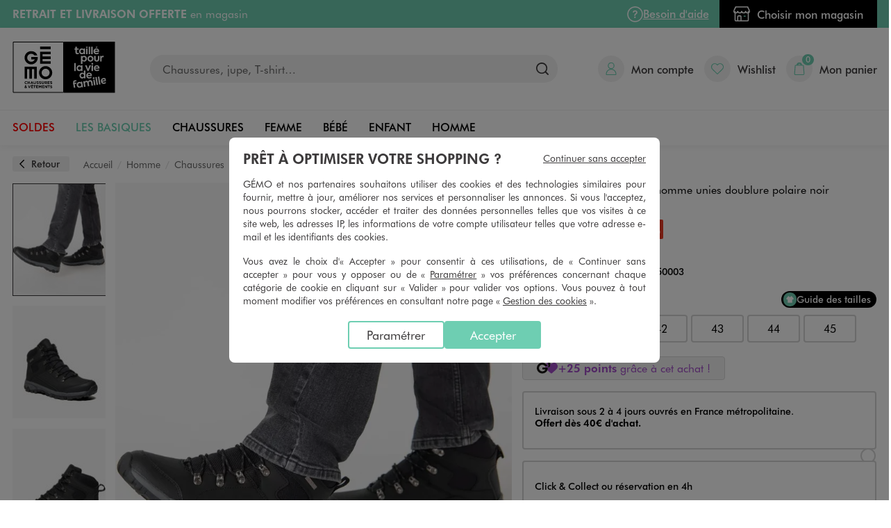

--- FILE ---
content_type: text/html; charset=utf-8
request_url: https://www.gemo.fr/produit/chaussures-de-randonnee-homme-unies-doublure-polaire/GEMO_695603
body_size: 57056
content:
<!doctype html> <html data-ng-app="RbsChangeApp" lang="fr" data-ng-strict-di=""> <head><script>
    window.kameleoonDisplayPageTimeOut = true;
</script> <script>
(function () {
  const originalAddEventListener = EventTarget.prototype.addEventListener;
  const originalRemoveEventListener = EventTarget.prototype.removeEventListener;

  const frzDebug = false;
  const frzDelayedEvents = ['mousedown','mouseup','pointerdown','pointerup','click','touchstart','touchend'];
  const frzDelayedDomains = [
	  'snap.licdn.com',
	  'scripts.clarity.ms',
    'thstgrsqdh.kameleoon.eu',
    'www.googletagmanager.com',
    'bat.bing.com',
    'sc-static.net',
    'bat.bing-int.com',
    'connect.facebook.net',
    'analytics.tiktok.com',
    'assets.adobedtm.com',
	  't.contentsquare.net'
  ];

  const handlerMap = new WeakMap();

  function getScriptURLFromStack(stack, { minLine = 3 } = {}) {
    const lines = stack.split('\n');
    const localDomain = location.hostname;

    for (let i = minLine; i < lines.length; i++) {
      const match = lines[i].match(/\(?((https?:\/\/[^)]+)):\d+:\d+\)?$/);
      if (!match) continue;

      const fullURL = match[1];

      try {
        const parsed = new URL(fullURL);
        const { hostname, pathname } = parsed;

        // Cas 1 : URL directe vers un domaine externe
        if (hostname !== localDomain) {
          return fullURL;
        }

        // Cas 2 : URL proxy /fstrz/r/s/{domaine}/
        const frzMatch = pathname.match(/\/fstrz\/r\/s\/([^/]+)\//);
        if (frzMatch) {
          const embeddedDomain = frzMatch[1];
          if (embeddedDomain !== localDomain) {
            // On reconstruit une fausse URL propre au domaine source
            return `https://${embeddedDomain}/(via ${hostname})`;
          }
        }

      } catch {
        // Skip invalid URLs
      }
    }

    return 'unknown';
  }

  function shouldDelay(scriptURL) {
    try {
      const hostname = new URL(scriptURL).hostname;
      return frzDelayedDomains.some(domain => hostname.endsWith(domain));
    } catch {
      return false;
    }
  }

  function callLater(fn) {
    const fallbackTimeout = setTimeout(() => {
      if (typeof fn === 'function') fn();
    }, 200);

    requestAnimationFrame(() => {
      setTimeout(() => {
        clearTimeout(fallbackTimeout);
        if (typeof fn === 'function') fn();
      }, 50);
    });
  }

  EventTarget.prototype.addEventListener = function (type, listener, options) {
    if (frzDelayedEvents.indexOf(type) === -1) {
      return originalAddEventListener.call(this, type, listener, options);
    }

    const error = new Error();
    const stack = error.stack || '';
    const scriptURL = getScriptURLFromStack(stack, { minLine: 3 });
    const delay = shouldDelay(scriptURL);

    if(frzDebug && scriptURL != "unknown" && delay) {
      console.log(`[frz SmartINP] Event "${type}" ${scriptURL}${delay ? ' (delayed)' : ''}`);
      console.log(`[frz SmartINP] Stacktrace utilisée pour déterminer l’URL source :]\n${stack}`);
    }

    const wrappedListener = function (event) {
      event._scriptSourceURL = scriptURL;

      if (delay) {
        if(frzDebug) console.log(`[frz SmartINP] Delayed process for "${event.type}" on ${scriptURL}`);
        callLater(() => {
          listener.call(this, event);
        });
      } else {
        return listener.call(this, event);
      }
    };

    handlerMap.set(listener, wrappedListener);

    return originalAddEventListener.call(this, type, wrappedListener, options);
  };

  EventTarget.prototype.removeEventListener = function (type, listener, options) {
    if (frzDelayedEvents.indexOf(type) === -1) {
      return originalRemoveEventListener.call(this, type, listener, options);
    }

    const wrapped = handlerMap.get(listener);
    return originalRemoveEventListener.call(this, type, wrapped || listener, options);
  };
})();
</script> <meta charset="utf-8"> <meta http-equiv="x-ua-compatible" content="ie=edge"> <meta name="viewport" content="width=device-width, initial-scale=1"> <meta name="google-site-verification" content="FqSAg4U8BVnHbdRH9RRsVaPksRal6-W5TJtNsUfA2ws" /> <meta name="p:domain_verify" content="9404aef310c47d51984c03cc05697eec"/> <title>Chaussures de randonnée homme unies doublure polaire noir | GEMO</title> <meta name="description" content="Ces chaussures de randonnée pour homme ont tout pour plaire ! Spécialement équipées pour résister au froid et à l’humidité, plus d’excuse pour refuser une promenade, même en plein hiver. noir" /> <link rel="canonical" href="https://www.gemo.fr/produit/chaussures-de-randonnee-homme-unies-doublure-polaire/GEMO_695603" /> <base href="https://www.gemo.fr/" target="_self" /> <meta name="generator" content="Planet Unified Commerce" /> <link rel="apple-touch-icon" sizes="180x180" href="/Assets/250229/Theme/Project/Gemotheme/favicon/apple-touch-icon.png"> <link rel="icon" type="image/png" sizes="32x32" href="/Assets/250229/Theme/Project/Gemotheme/favicon/favicon-32x32.png"> <link rel="icon" type="image/png" sizes="16x16" href="/Assets/250229/Theme/Project/Gemotheme/favicon/favicon-16x16.png"> <link rel="manifest" href="/Assets/250229/Theme/Project/Gemotheme/favicon/site.webmanifest"> <link rel="mask-icon" href="/Assets/250229/Theme/Project/Gemotheme/favicon/safari-pinned-tab.svg" color="#6ECEB2"> <meta name="msapplication-TileColor" content="#6ECEB2"> <meta name="theme-color" content="#FFFFFF"> <style>
  /* Hide these elements ASAP */
  [ng\:cloak], [ng-cloak], [data-ng-cloak], [x-ng-cloak],
  .ng-cloak, .x-ng-cloak,
  .ng-hide:not(.ng-hide-animate) {
    display: none !important;
  }
  /* Limit the size of SVG while the CSS is loading */
  svg {
    width: 1em;
    height: 1em;
  }
</style><link rel="stylesheet" href="https://www.gemo.fr/fstrz/3d012b5b892cd2aa36e30691a873dc118c4fee745b67e5ee839ddd8b40b84447.css?src=https%3A%2F%2Fwww.gemo.fr%2FAssets%2F250229%2FTheme%2FProject%2FGemotheme%2Fcss%2Fstyle.css&amp;src=https%3A%2F%2Fwww.gemo.fr%2FAssets%2F250229%2FTheme%2FProject%2FGemotheme%2Fblocks.css" /><style>
    /* === Vente Flash DESKTOP === */
	
.vente-flash-section {
	background-color: #E91D25;
	position: relative;
	padding: 0 0 10px 0;
}
	
.vente-flash-container {
	margin: 0px auto 10px auto;
	display: flex;
	flex-wrap: wrap;justify-content: center;
}
.vente-flash-blink {
	font-family: FuturaBTW05-Bold,sans-serif;
	font-size: 60px;
	animation: 2s linear infinite condemed_blink_effect;
	animation: clignoter 1000ms infinite;
	margin-bottom: 0px;
}
	
.vente-flash-timer-wording {
	display: inline-block; 
	margin: 0; 
	font-size: 20px; 
	vertical-align: middle;
}
	
.offre {
	padding-top: 18px;
}
/* === Vente Flash MOBILE === */
	@media only screen and (max-width: 768px){
	
	.vente-flash-blink {
		margin: 0;
		font-size: 42px;
	}
		
	.offre {
	padding-top: 0px;
	}
}	
/* Compte à rebours */
#timer-desktop {
    font-size: 26px;
	display: inline-block;
	vertical-align: middle;
       
    }
	
#timer-mobile {
    font-size: 20px;
	display: inline-block;
	vertical-align: middle;
 
    }
/* Compte à rebours Journées privilèges */
#timer-jp-desktop {
    font-size: 22px;
	display: inline-block;
	vertical-align: middle;
       
    }
	
#timer-jp-mobile {
    font-size: 16px;
	display: inline-block;
	vertical-align: middle;
 
    }
/* Cache éléments de réassurance en PDP */
.product-content .productReinsurance li:last-child {
    display: none;
}
/* A sup : Cache bannière Gemo Days */
.row.justify-content-center.align-items-center.text-center-mobile.position-relative.pt-1.pb-4 {
    display: none;
}
/* Banniere METEO */
.bg-meteo{
        background-color: #00875E;
}
.bloc-meteo{
	background: #00875E; padding: 30px 0;
}
.bloc-meteo .title h2{
	color: white; 
	font-size: 28px; 
	font-family: FuturaBTW05-Bold, sans-serif; 
	line-height: 1.2;
       padding: 0 65px;
}
.bloc-meteo .bloc-picto a{
	text-decoration: none;
	background: white; 
	display: flex; 
	align-items: center; 
	justify-content: space-around; 
	border-radius: 10px;
}
.bloc-meteo .bloc-picto a span{
font-size: 20px; 
text-transform: uppercase;
}
@media only screen and (max-width : 768px){
.bloc-meteo{
padding: 10px 8px 0 8px;
}
.bloc-meteo .title h2{
font-size: 18px;
padding-left: 0;
}
.bloc-meteo .title h2, .bloc-meteo .bloc-picto{
      margin-bottom: 20px;
}
.bloc-meteo .bloc-picto a span{
font-size: 16px;
}
.bloc-meteo .bloc-picto .arrow{
display: none;
}
}
/* LIVE SHOPPING */
.caast-group{
background: black;
padding: 20px;
}
/* Calage Reco Produits T2S */
.productCarousel{
max-width: 1280px;
width: 100%;
margin: 0 auto;
}
/* Desactivation programme fid - Footer */
.container--xl .fidelityProgram{
	display: none;
} 
/* HOMEPAGE T2S */
.titre-bloc-t2s{font-size: 34px; text-transform: uppercase; font-family: FuturaBTW05-Bold; text-align: center; padding: 28px 0 0; color: black;
}
@media only screen and (max-width : 768px){
.titre-bloc-t2s{font-size: 24px;}
}
/* HOMEPAGE - Gelule SEO */
.tagsCloud .tagsCloud-list li a{border-radius: 24px;}
.tagsCloud .tagsCloud-list li a:hover{background-color: black; color: white;transition: background-color .15s ease-in, color .15s ease-in;}
/* CALAGE BLOC 1-2 Animation 2024 */
.half-bloc .bloc-desc {padding: 30px 0 10px;}
.half-bloc .bloc-desc.categorie {padding-left: 20px;}
.half-bloc .bloc-desc .title {color: black; font-size: 34px; text-transform: uppercase; font-family: FuturaBTW05-Bold, sans-serif; line-height: 1.2; margin-bottom: 20px;}
.half-bloc .bloc-desc a {padding: .5em 0.6em;}
.half-bloc .bloc-desc .subtitle{color: black; font-size: 24px; margin-bottom: 28px;}
.half-bloc .bloc-visuel {padding: 0;}
.bloc-desc a {margin: 0 5px 10px 0;}
.bloc-desc .multi-cta {flex-wrap: wrap;}
.banniere-full .percent {font-size: 75px; margin: 0; font-family: FuturaBTW05-Bold, sans-serif;}
@media only screen and (max-width : 768px){
.half-bloc .bloc-desc {padding: 20px 0 0;}
.half-bloc .bloc-desc .title {font-size: 18px; margin-bottom: 14px;}
.half-bloc .bloc-desc .subtitle {font-size: 16px; margin-bottom: 10px; margin-top: -10px;}
.banniere-full {max-width: 96%!important;}
.banniere-full .percent {font-size: 34px; font-family: FuturaBTW05-Bold, sans-serif;}
.bloc-desc.homepage {padding-left: 20px; text-align: left !important;}
.bloc-desc .multi-cta {flex-wrap: nowrap; max-width: 97.7%; margin: 0;}
}
/*-- Banniere C Mon Etiquette - CMS RDC --*/
.cms-rdc-cmonetiquette .bloc-logo{position: absolute; top: 0; left: 0; right: 0; width: 100%;}
.cms-rdc-cmonetiquette .title{margin-top: 184px;}
@media only screen and (max-width : 768px){
.cms-rdc-cmonetiquette .title{margin-top: 0;}
}
/* Cyber Monday - Effet Titre 2023 */
.title-cyber{
      background: #e8b761 -webkit-gradient(linear, left top, right top, from(#e7c383), to(#e8b761), color-stop(0.1, #e8b761)) 0 0 no-repeat;
      -webkit-background-size: 570px;
      color: rgba(234, 216, 150, 0.3);
      -webkit-background-clip: text;
      -webkit-animation-name: shine;
      -webkit-animation-duration: 5s;
      -webkit-animation-iteration-count: infinite;
      text-shadow: 0 0px 0px rgba(234, 216, 150, 0.7);
      background-clip: text;
      -webkit-background-clip: text;
      -webkit-text-fill-color: transparent;
      font-family: &#039;FuturaBTW05-Medium&#039;;
      text-transform: uppercase;
      margin-bottom: 10px;
}
/* Marge Titre Carousel */
.productCarousel{margin-top: 0; padding-top: 1rem;}
/* couleurs */
.bg-primary-gemo{background:#6eceb2;}
.bg-gemoforgood{background:#006747;}
.bg-gemoforgood-light{background: #E6F0ED;}
.bg-op-commerciale{background:#E91D25;}
.bg-black{background: black;}
.bg-gm{background-color: #EEF1F2;}
.bg-taneo-light{background: #ede9e6;}
.color-primary{color: #6eceb2;}
.color-gemoforgood{color: #006747;}
.btn-opco .btn-quaternary{border-color: #f70b0b; background-color: #fff; color: #000;}
.btn-opco .btn-quaternary:hover{border-color: #f70b0b; background-color: #f70b0b!important; color: #fff;}
.bg-grey{background:#fafafa;}
.bg-t2s{background: #eeeeee;}
.bg-textile-t2s{background:#e9e0d5;}
.bg-lulucastagnette{background: #ebebeb;}
.bg-new-grey{background: #F1F2F3;}
.bg-produits-malins{background: #01444E; color: white;}
.bg-gemo-days {background: linear-gradient(88deg, #871015 -6.02%, #ED1C24 49.95%);}
.bg-soldes {background:#E91D25;box-shadow: 0px 0px 80px 0px #C92127 inset;}
.bg-gm-purple {background-color: #A24CC8;}
.color-black{color: black;}
/* cta */
.btn-primary:not(:disabled):not(.disabled):active, .btn-primary:not(:disabled):not(.disabled):focus, .btn-secondary:not(:disabled):not(.disabled):focus{background-color: #84d5bd!important;}
.cyber-monday .btn-quaternary:hover{border: 2px solid white;}
.ThemeGemo.btn-primary{border: white .125em solid;}
.ThemeGemo .hero-banner{background:#58a58e}
.btn-outline-white{border-color: #ffffff;background-color: #000000;color: #ffffff;}
.btn-outline-white:hover{border-color: #ffffff;background-color: #ffffff;color: #000000;}
.btn-light{background: white; color: black; border: 2px solid #ffffff;}
.btn-light:hover{background: black; color: white; border: 2px solid #ffffff;}
.btn-outline-light{border-color: #ffffff;color: #ffffff;}
.btn-outline-light:hover{background-color: #000000;color: #ffffff; border: 0.125em solid black;}
.btn-text-black{border: 0.125em solid white; color: black;}
.btn-text-black:hover{background-color: #ffffff;}
.btn-taneo{background-color: #50362a; color: #ffffff;}
.btn-taneo:hover{border: 0.125em solid #50362a; color: #50362a; background: white;}
.btn-black{background-color: #000000; color: white;}
.btn-black:hover{border: 0.125em solid #000000; color: #000000; background: white;}
.btn-transparent-light{background-color: transparent; color: #ffffff;border: 2px solid #ffffff;}
.btn-transparent-light:hover{background-color: #ffffff; color: #000000; border: 2px solid #ffffff;}
.btn-secondary{border: 2px solid #6eceb2;}
.btn-secondary:hover{border: 2px solid #fff;}
.btn-produits-malins{background: #01444E; color: white;}
.btn-gemo-days{background: #A72C32; color: white;}
.btn-gemo-days:hover{background: #ffffff; color: #A72C32; border: 1px solid;}
.btn-soldes{background: #F70B0B; color: white;}
.btn-soldes:hover{background: #ffffff; color: #F70B0B; border: 1px solid;}
/* Titres */
.ThemeGemo H1{font-size:2rem; font-family:FuturaBTW05-Bold,sans-serif}.ThemeGemo H2{font-size:1.5rem; font-family:FuturaBTW05-Bold,sans-serif}.ThemeGemo H3{font-size:1.325rem}.ThemeGemo H4{font-size:1.2rem}.ThemeGemo H5,.ThemeGemo H6{font-size:1.075rem}
#accordion .card-header h3{font-size:1.2rem}
.title-30ans{text-transform: uppercase; font-size: 30px; font-weight: bold; border-bottom: 6px solid; margin-bottom: 25px;font-family: FuturaBTW05-Bold,FuturaBTW05-Book,sans-serif;}
 /* A ordonner */
.ThemeGemo{position:relative;}
.ThemeGemo .hero-banner{background:#58a58e;margin:0 auto;max-width:82.1875rem}
.t2s-homepage{margin-top: 140px; padding: 10px 0 0;}
/* Module Visuel-Titre */
.ThemeGemo .caption{position: absolute;top: 50%;-webkit-transform: translateY(-50%);-ms-transform: translateY(-50%);transform: translateY(-50%);left: 0;right: 0;text-align: center;font-size:1.5rem;}
.ThemeGemo .caption h3, .ThemeGemo .hero-title{font-size:3rem;text-transform:uppercase;font-weight: 800;}
/* Module Annonce */
.ThemeGemo .announcement-visual{position: relative;margin: 0 auto;}
.ThemeGemo .announcement-content{position: absolute;margin: 0 auto;bottom: 3%;left: 0;right: 0;width: 90%;}
.ThemeGemo.bg-none .announcement-content{background: none;}
.ThemeGemo .announcement-content b{font-size:2.4rem;}
/* Visuel bulle */
.width-90 a img{width:90%;}
.no-border-circle .img-circle a img{border: 0;}
.img-circle.border-white a img{border: 2px solid white;}
/* Bandeau Full screen */
.ThemeGemo-full .hero{flex-wrap: wrap;min-height: auto;height: 100%;text-align: center;margin-bottom: 40px;}
.ThemeGemo-full .hero p{width: 100%;}
/* Largeur */
.w-1280{max-width: 82.1875rem; margin: 0 auto;}
.w-1500{max-width: 1500px; margin: 0 auto;}
.w-1000{max-width: 1000px; margin: 0 auto;}
.w-960{max-width: 960px; margin: 0 auto;}
.w-900{max-width: 900px; margin: 0 auto;}
/* Menu */
.menu-nouvelle-co .navigationCategories-item a:hover{text-decoration: underline; color: #6eceb2;}
.menu-nouvelle-co .navigationCategories-item .navigationCategories-trigger {line-height: 1;}
.menu-nouvelle-co .navigationSubCategories-list .title{font-family: FuturaBTW05-Medium, FuturaBTW05-Book, sans-serif; font-weight: 400; text-transform: uppercase; margin-bottom : 8px; color: black;}
/* Slider */
@media (min-width: 768px){
.slideshow-images{position: relative; right: 0; left: 0;}
}
/* Accordion */
.card{box-shadow: none;}
.btn.btn-link.text-decoration-nTwo .arrow, .btn.btn-link.text-decoration-none .arrow{transform: rotate(90deg);}
.btn.btn-link.text-decoration-nTwo .arrow-nav, .btn.btn-link.text-decoration-none .arrow-nav{transform: rotate(180deg);}
.btn.btn-link.text-decoration-nTwo.collapsed .arrow, .btn.btn-link.text-decoration-none.collapsed .arrow{transform: rotate(0deg);}
.btn.accordionCms-trigger{padding-left: 0;}
@media only screen and (max-width : 768px){
.text-center-mobile{text-align: center!important;}
.ThemeGemo .caption h3{font-size:2rem!important; line-height: 1.2;}
.responsive-center{flex-wrap: wrap; text-align: center; justify-content: center;}
.w-mobile{width: 60%!important;}
.text-left-responsive{text-align: left!important;}
.text-center-responsive{text-align: center!important;}
.ancre-lulucastagnette :nth-child(2){border-left: 0!important; border-right: 0!important;}
.ancre-lulucastagnette :nth-child(3){border-right: 0!important;}
.nav-guide-jean ul{display: block; text-align: center;}
.fp-taneo .intro{font-size: 16px; text-align: center; display: block;}
.t2s-homepage{margin-top: 0; padding: 0;}
}
@media only screen and (max-width : 768px){
.fs-small a{font-size:0.8rem;}
.ThemeGemo .hero-title{font-size:2rem!important; line-height: 1.2;}
.border-op-bebe{border: none!important;}
.cta-gm a{width: 90%; margin-bottom: 10px;}
}
/* Touch Action (Defilement Mobile - Swipe) */
.touch-action {list-style-type: none; width: 100%; height: auto; display: flex; overflow-x: auto; overflow-scrolling: touch; -webkit-overflow-scrolling: touch; -moz-overflow-scrolling: touch;-ms-overflow-scrolling: touch;padding: 0; margin: 0 auto;max-width: 1280px; justify-content: space-between;}
.touch-action-swipe {  list-style-type: none; max-width: 99%; width: auto; height: auto; display: flex; overflow-x: auto; overflow-scrolling: touch; -webkit-overflow-scrolling: touch; -moz-overflow-scrolling: touch; -ms-overflow-scrolling: touch; padding: 0; margin: 0 auto; width: 1180px; justify-content: center;}
@media only screen and (max-width : 768px){
.touch-align-left {overflow-x: visible!important;}
.touch-align-left {justify-content:start!important;}
li.col-3.mx-1.img-circle{padding: 0!important;}
#mea-bulle .bloc-bulle .picture {height: 70px!important; margin: 0 auto;}
#mea-bulle ul li {max-width: 25%!important;}
#mea-bulle{padding: 0!important;}
}
#mea-bulle {line-height: 1.4; text-align: center;}
#mea-bulle .bloc-bulle {text-decoration: none; border-radius: 50%;}
#mea-bulle .bloc-bulle .picture {display: block; border-radius: 50%;}
#mea-bulle .bloc-bulle .title {font-size: 14px; line-height: 1.2; display: block;}
#mea-bulle ul li {margin-bottom: 10px; max-width: 120px;}
.img-circle a img{border-radius: 50%;border: 1px solid #9e9e9e;}
/* Border */
.border-2{border: 2px solid;}
.border-3{border: 3px solid;}
.border-4{border: 4px solid;}
.border-5{border: 5px solid;}
.border-6{border: 6px solid;}
.border-radius-24{border-radius: 24px;}
.border-primary-gemo{border-color: #6eceb2;}
.border-grey{border: .0625rem solid #9e9e9e!important;}
.border-op-bebe{border: #F70B0B 2px solid;}
/* CMS Lulucastagnette */
.ancre-lulucastagnette :nth-child(2){border-left: 1px solid black;border-right: 1px solid black;}
.ancre-lulucastagnette :nth-child(3){border-right: 1px solid black;}
/* CMS G4G */
span.number{color: white; background: #006747; border-radius: 50%; width: 50px; height: 50px; margin: 0 auto 20px; line-height: 50px; font-size: 32px; display: block;}
.collapse-horizontal ul li.active{background: #006747; color: white;}
.collapse-horizontal ul li a{text-decoration: none;}
.ancre-piliers{text-transform: uppercase; padding: 19px 0; border-left: 1px solid;}
.ancre-piliers:hover{background: white; color: #006747; transition: all 0.4s ease-out;}
.ancre-piliers .number-piliers{display: block; font-weight: bold; font-size: 40px; margin: 0 auto;}
.ancre-piliers a{text-decoration: none;}
/* G&#039;M - CMS */
.picto-points .horizontal-scroll--with-slider::-webkit-scrollbar{border: none;}
.bloc-recompenses.ligne-separator{border-right: 1px solid white; }
@media (max-width: 768px){
.picto-points .horizontal-scroll--with-slider::-webkit-scrollbar{border-bottom: 2px solid black;}
.separator-recompenses-m{border-bottom: 1px solid white; margin: 0 auto; width: 70%; display: block;}
}
/* G&#039;M - PROGRAMME DE FID - Banniere Homepage */
.bg-coeur-gm {background: url(/Imagestorage/images/0/0/682da213537ad_gm_pattern_coeur_min.jpg) repeat center center;}
.gm-banniere-home .gm-bloc-logo p {font-size: 1.3em;font-family: FuturaBTW05-Bold;font-weight: bold; line-height: 1.2; color: black; margin-top: 0.625rem}
.gm-banniere-home .gm-bloc-desc p {font-size: 20px; font-family: FuturaBTW05-Bold; }
 .gm-banniere-home .gm-bloc-desc p span {font-family: FuturaBTW05-Book;}
.gm-banniere-home .gm-bloc-desc a.btn {margin-left: 12px;}
@media (max-width: 768px){
.gm-banniere-home .gm-bloc-logo {margin-bottom: 20px;}
.gm-banniere-home .gm-bloc-logo img {display: inline-block; width: 26%; vertical-align: middle;}
.gm-banniere-home .gm-bloc-logo p {margin: 0; display: inline-block; font-size: 16px; vertical-align: middle;text-align: left;}
.gm-banniere-home .gm-bloc-desc p {font-size: 18px;}
 .gm-banniere-home .gm-bloc-desc p span { font-size: 16px; display: inline-block;}
.gm-banniere-home .gm-bloc-desc a.btn {margin-left: 0;}
}
/* Responsive Swipe */
@media only screen and (max-width: 768px){
.touch-align-left {overflow-x: auto!important; justify-content: start!important;}
}
/* Responsive G4G */
@media (max-width: 768px){
.ancre-piliers.mobile {border-top: 1px solid;}
.bloc-order .img {order :2}
.titre-mobile h2{font-size: 28px!important;}
.p-0-mobile{padding: 0!important;}
.line-height-mobile ol{line-height:2;}
}
/* Responsive Taneo */
@media only screen and (max-width : 768px){
#accordion .title{max-width:80%;}
#accordion .arrow{float: none !important;}
}
/* Responsive CMS Soutien-Gorge */
@media (max-width: 768px){
.cms-soutien-gorge-title{font-size: 20px!important; margin-top: 10px !important; margin-bottom: 10px!important;}
.cms-soutien-gorge-desc{font-size: 14px!important; margin: 0 !important;}
.cms-soutien-gorge-first-line{padding-bottom: 0px!important;}
.cms-soutien-gorge-second-line{padding-top: 0px!important;}
.cms-soutien-gorge-intro h1{font-size: 26px !important;}
.cms-soutien-gorge-intro p{font-size: 20px !important;}
.cms-soutien-gorge-title-collection h2{font-size: 22px !important;}
}
/* Push Black Friday - Cyber Monday*/
.black-friday-title{font-size: 50px; -webkit-text-stroke: 2px white; color: transparent; text-shadow: #ffffff80 0px 0px 28px; text-transform: uppercase; font-family: FuturaBTW05-Bold,sans-serif;}
.cyber-monday-title{font-size: 50px; -webkit-text-stroke: 2px #fec059; color: transparent; text-shadow: #ffffff80 0px 0px 28px; text-transform: uppercase; font-family: FuturaBTW05-Bold,sans-serif;}
.black-friday-op{font-family: FuturaBTW05-Bold,sans-serif; font-size: 45px; display: inline-block; vertical-align: middle; margin: 0 24px; line-height: 1.2;}
.cyber-monday-op{font-family: FuturaBTW05-Bold,sans-serif; font-size: 45px; display: inline-block; vertical-align: middle; margin: 0 24px; line-height: 1.2;}
.black-friday-magasin{display: block; font-size: 24px;text-transform: none; font-family: FuturaBTW05-Medium,sans-serif;}
/* Responsive Black Friday */
@media (max-width: 768px){
.black-friday-title{font-size: 40px; -webkit-text-stroke: 1px #fec059;}
.cyber-monday-title{font-size: 34px; -webkit-text-stroke: 1px #fec059;}
.black-friday-op{font-size: 18px; margin: 0;}
.black-friday-magasin{font-size: 18px;}
.cyber-monday-op{font-size: 18px; margin: 0;}
}
/* Responsive Destockage 1=2 */
@media only screen and (max-width : 768px){
.op-destockage .wording-destockage{font-size: 20px;}
.op-destockage .wording-1achete{font-size: 22px;}
.op-destockage .description{line-height: 0.7em;}
}
@keyframes clignoter {
  0%   { opacity:1; }
  40%   {opacity:0; }
  100% { opacity:1; }
}
/* Swipe curseur Algolia (no result) */
.algolia-offre {justify-content: center!important;}
@media only screen and (max-width : 768px){
.algolia-offre {justify-content: flex-start!important;}
}
/* CMS PROMOTIONS */
.page-promo .title{font-size: 36px; text-transform: uppercase; margin: 0; font-family: FuturaBTW05-Bold, sans-serif;}
.page-promo .sub-title{font-size: 24px;}
.page-promo ul.menu{line-height: 1.5;}
.page-promo ul.menu{border-bottom: 3px solid #FF0000; display: flex; justify-content: space-between; margin: 0 auto 24px; width: 100%; max-width: 1280px;}
.page-promo ul.menu a{font-size: 26px; text-decoration: none;}
.page-promo ul.menu a:hover{color: #000;; text-decoration: underline;}
.page-promo ul.menu li{width: 24%;}
.page-promo ul.menu li.active {background: #FF0000; border-radius: 15px 15px 0 0; color: white;}
.page-promo .bloc-promo{flex-shrink:0; max-width: 320px; margin-bottom: 20px;}
.page-promo .bloc-promo .bloc-desc{position: absolute; bottom: 0; padding: 20px 0px; background-color: rgb(0 0 0 / 60%);text-align: center; left: 0; right:0; margin: 0 auto}
.page-promo .bloc-promo .bloc-desc p{font-size: 18px; line-height: 1.2; margin-bottom: 18px;color: #ffffff; text-transform: uppercase; padding 10px 0 20px; font-weight: 600;}
.page-promo  #section1.tab-pane .algolia-offre, .page-promo  #section2.tab-pane .algolia-offre{justify-content: flex-start!important; margin: 0 auto; max-width: 1655px;}
.page-promo  #section2.tab-pane .algolia-offre, .page-promo  #section3.tab-pane .algolia-offre, .page-promo  #section4.tab-pane .algolia-offre{justify-content: flex-center!important;}
.page-promo .tab-pane .horizontal-scroll--with-slider{scrollbar-color: #000000 transparent;}
.page-promo .bloc-chaussures .bloc-content{text-align: center;}
.page-promo .bloc-chaussures .title{font-size: 24px; font-family: FuturaBTW05-Bold,sans-serif; line-height: 1.2; color: black;text-transform: uppercase;}
.page-promo .bloc-chaussures .subtitle{font-size: 22px; line-height: 1.1; color: black;}
.page-promo .bloc-chaussures a{background-color: #ff0000; color: white;}
.page-promo .bloc-chaussures a:hover{background-color: #000000; color: white;}
@media only screen and (max-width : 768px){
.page-promo .wrap {flex-wrap: nowrap; margin-bottom: 36px; align-items: flex-start;}
.page-promo .title{font-size: 32px;}
.page-promo .sub-title{font-size: 18px;}
.page-promo .bloc-chaussures .bloc-content{text-align: left; padding: 0 20px;}
.page-promo ul.menu{width: 95%;}
.page-promo ul.menu a{font-size: 16px; padding: 0 16px;}
.page-promo ul.menu li.active {border-radius: 10px 10px 0 0;}
.page-promo ul.menu li.active a{color: white; text-decoration: none;}
.page-promo .bloc-chaussures .title{font-size: 20px;}
.page-promo .bloc-chaussures .subtitle{font-size: 16px;}
}
/* PLP T2S */
.productList-list .announcement .push__wrapper a img{
width: 340px;
margin: 0 auto;
}
.productList-list .announcement{
    width: 80%;
    margin: 0 auto;
}
@media only screen and (max-width : 768px){
.productList-list .announcement{
    width: 100%!important;
}
}
  </style><style>
    .menu-na a:hover span{
text-decoration: underline;
}
  </style><style>
    /* Ombre */
.shadow-md{
-webkit-box-shadow: 0 0 2rem rgba(0,0,0,.05)!important;
box-shadow: 0 0 2rem rgba(0,0,0,.05)!important;
}
  </style><noscript><style>
    .paymentLogos .lazyload {display: none;}
  </style><style>
    .paymentLogos .lazyload {display: none;}
  </style></noscript><script>fstrz=!0;;"use strict";window.FRZ_PAGE_TYPE="pdp";
</script><script type="text/javascript">
      window.__change = {"__resources":[],"rbsWebsiteTrackersManager":{"configuration":{"consultedMaxCount":10,"consultedPersistDays":30}},"userContext":{"accessorId":0},"i18nCarrousel":{"label_prev":"Pr\u00e9c\u00e9dent","label_next":"Suivant","infinite_label_prev":"Pr\u00e9c\u00e9dent (aller au dernier \u00e9l\u00e9ment)","infinite_label_next":"Suivant (aller au premier \u00e9l\u00e9ment)","label_prev_first":"Premier \u00e9l\u00e9ment","label_next_last":"Dernier \u00e9l\u00e9ment","label_announcement":"\u00c9l\u00e9ment {currentItem} sur {totalItems}","label_pagination_separator":"Sur","label_pause":"Arr\u00eater l\u2019animation","label_start":"D\u00e9marrer l\u2019animation"},"reCaptcha":{"siteKey":"6LecdPwUAAAAABwV8K9HP_fJSWmQMUQ6fHZHFBFp"},"navigationContext":{"websiteId":100199,"sectionId":113331,"detailDocumentId":1378367,"pageIdentifier":"100718,fr_FR","themeName":"Project_Gemotheme","LCID":"fr_FR","assetBasePath":"\/Assets\/250229\/"},"application":{"env":"production"},"blockParameters":{"inlineStyles":{"tTL":604802,"fullyQualifiedTemplateName":"Project_Gemotheme:inline-styles.twig","sectionId":113331,"_cached":true},"customStyles":{"tTL":0,"fullyQualifiedTemplateName":"Project_Gemotheme:custom-styles.twig","customCSS":27701065,"sectionId":113331},"preload":{"tTL":600,"fullyQualifiedTemplateName":"Project_Gemotheme:preload.twig","sectionId":113331},"skipLinks":{"tTL":604799,"fullyQualifiedTemplateName":"Project_Gemotheme:skip-links.twig","sectionId":113331,"_cached":true},"favicon":{"tTL":604800,"fullyQualifiedTemplateName":"Project_Gemotheme:favicon.twig","sectionId":113331,"_cached":true},"analytics":{"identifier":null,"enableTag":true,"tTL":604800,"_cached":true},"headSeo":{"documentId":1378367,"tTL":600,"pageId":100718,"isDetailPage":true,"websiteId":100199,"decoratorId":0,"canonicalRelativePath":"produit\/chaussures-de-randonnee-homme-unies-doublure-polaire\/GEMO_695603","canonicalQuery":[]},"preHeaderMessages":{"texts":[167000641,34313578,34313579,34313580],"tTL":86367,"_cached":true},"preHeaderLink":{"tTL":604801,"fullyQualifiedTemplateName":"Project_Gemotheme:header\/preheader-link.twig","linkHelp":158287080,"linkHelpLabel":158287115,"sectionId":113331,"_cached":true},"shortStore":{"autoSelect":false,"dropdownPosition":"right","tTL":604799,"fullyQualifiedTemplateName":"Project_Gemotheme:header\/short-store.twig","storeId":0,"_cached":true},"shortStoreMobile":{"autoSelect":false,"dropdownPosition":"right","tTL":604799,"fullyQualifiedTemplateName":"Project_Gemotheme:header\/short-store-mobile.twig","storeId":0,"_cached":true},"navigationStore":{"autoSelect":false,"dropdownPosition":"right","tTL":604799,"fullyQualifiedTemplateName":"Project_Gemotheme:header\/navigation-store.twig","storeId":0,"_cached":true},"logo":{"tTL":604800,"fullyQualifiedTemplateName":"Project_Gemotheme:header\/header-logo.twig","sectionId":113331,"_cached":true},"search":{"displayPricesWithoutTax":false,"displayPricesWithTax":true,"formActionUrl":{},"algoliaToken":1,"typoSearch":false,"showUnavailable":false,"models":["Rbs_Website_StaticPage","Rbs_Brand_Brand","Rbs_Catalog_Product","Rbs_Store_Store","Rbs_Simpleform_Form"],"nbElement":null,"_cached":true},"accountShort":{"accessorId":null,"toDisplayDocumentId":104309,"maxLevel":1,"pageId":100718,"sectionId":113331,"websiteId":100199,"realm":"web","userAccountPage":26760855,"dropdownPosition":"right","tTL":604800,"fullyQualifiedTemplateName":"Project_Gemotheme:header\/header-account.twig","accessorName":null,"imageFormats":"original","popinType":"login","popinRecurrence":0,"_cached":true},"wishlist":{"tTL":604800,"fullyQualifiedTemplateName":"Project_Gemotheme:header\/header-wishlist.twig","sectionId":113331,"_cached":true},"shortCart":{"imageFormats":"shortCartItem,146x176,328x396,186x224","dropdownPosition":"right","webStoreId":100201,"billingAreaId":100205,"zone":"FRC","targetIds":null,"storeId":0,"displayPricesWithoutTax":false,"displayPricesWithTax":true,"handleWebStorePrices":true,"handleStorePrices":false,"displayGauge":true,"tTL":604800,"fullyQualifiedTemplateName":"Project_Gemotheme:header\/header-short-cart.twig","cartIdentifier":null,"atHomeShippingDiscountThreshold":50,"shippingModeInfos":{"SHIPPING":{"name":"Livraison Standard \u00e0 domicile","fee":{"amountWithTaxes":5.9},"delay":""},"STORE":{"name":"Retrait en magasin","fee":{"amountWithTaxes":1.99},"delay":""},"RELAY":{"name":"Point relais","fee":{"amountWithTaxes":3.9},"delay":""},"SHIPPING_EXPRESS":{"name":"Livraison Express \u00e0 domicile","fee":{"amountWithTaxes":10},"delay":""}},"_cached":true},"hamburgerIcon":{"tTL":604800,"fullyQualifiedTemplateName":"Project_Gemotheme:navigation\/navigation-hamburger.twig","sectionId":113331,"_cached":true},"mainMenuHeader":{"tTL":3592,"fullyQualifiedTemplateName":"Project_Gemotheme:navigation\/navigation-header.twig","sectionId":113331,"_cached":true},"mainMenu":{"templateName":"menu-vertical.twig","showTitle":false,"contextual":false,"toDisplayDocumentId":104276,"offset":0,"maxLevel":4,"pageId":null,"sectionId":null,"websiteId":100199,"imageFormats":",186x224,\n\n      40x40,\n      80x80,\n      200x200,\n      400x400,\n\n      110x80,\n      220x160,\n\n      200x400,\n      400x800","attributesMaxLevel":-1,"tTL":3506,"fullyQualifiedTemplateName":"Project_Gemotheme:navigation\/navigation.twig","_cached":true},"mainMenuFooter":{"tTL":0,"fullyQualifiedTemplateName":"Project_Gemotheme:navigation\/navigation-footer.twig","accountPageUrl":100780,"faqUrl":158287080,"sectionId":113331},"backButton":{"tTL":604798,"fullyQualifiedTemplateName":"Project_Gemotheme:navigation\/back-button.twig","sectionId":113331,"_cached":true},"thread":{"separator":"\/","sectionId":113331,"documentId":1378367,"tTL":3599,"fullyQualifiedTemplateName":"Project_Gemotheme:navigation\/thread.twig"},"backToTop":{"tTL":604800,"fullyQualifiedTemplateName":"Project_Gemotheme:back-to-top.twig","sectionId":113331,"_cached":true},"shoppingMenu":{"templateName":"menu-vertical.twig","showTitle":true,"contextual":false,"toDisplayDocumentId":27393677,"offset":0,"maxLevel":1,"pageId":null,"sectionId":null,"websiteId":100199,"imageFormats":",186x224,\n\n      40x40,\n      80x80,\n      200x200,\n      400x400,\n\n      110x80,\n      220x160,\n\n      200x400,\n      400x800","attributesMaxLevel":-1,"tTL":86399,"fullyQualifiedTemplateName":"Project_Gemotheme:footer\/footer-shopping-menu.twig","_cached":true},"shoppingMenuMobile":{"templateName":"menu-vertical.twig","showTitle":true,"contextual":false,"toDisplayDocumentId":27393677,"offset":0,"maxLevel":1,"pageId":null,"sectionId":null,"websiteId":100199,"imageFormats":",186x224,\n\n      40x40,\n      80x80,\n      200x200,\n      400x400,\n\n      110x80,\n      220x160,\n\n      200x400,\n      400x800","attributesMaxLevel":-1,"tTL":3600,"fullyQualifiedTemplateName":"Project_Gemotheme:footer\/footer-shopping-menu-mobile.twig","_cached":true},"servicesMenu":{"templateName":"menu-vertical.twig","showTitle":true,"contextual":false,"toDisplayDocumentId":27393676,"offset":0,"maxLevel":1,"pageId":null,"sectionId":null,"websiteId":100199,"imageFormats":",186x224,\n\n      40x40,\n      80x80,\n      200x200,\n      400x400,\n\n      110x80,\n      220x160,\n\n      200x400,\n      400x800","attributesMaxLevel":-1,"tTL":58,"fullyQualifiedTemplateName":"Project_Gemotheme:footer\/footer-services-menu.twig","_cached":true},"servicesMenuMobile":{"templateName":"menu-vertical.twig","showTitle":true,"contextual":false,"toDisplayDocumentId":27393676,"offset":0,"maxLevel":1,"pageId":null,"sectionId":null,"websiteId":100199,"imageFormats":",186x224,\n\n      40x40,\n      80x80,\n      200x200,\n      400x400,\n\n      110x80,\n      220x160,\n\n      200x400,\n      400x800","attributesMaxLevel":-1,"tTL":3598,"fullyQualifiedTemplateName":"Project_Gemotheme:footer\/footer-services-menu-mobile.twig","_cached":true},"customerMenu":{"templateName":"menu-vertical.twig","showTitle":true,"contextual":false,"toDisplayDocumentId":27393675,"offset":0,"maxLevel":1,"pageId":null,"sectionId":null,"websiteId":100199,"imageFormats":",186x224,\n\n      40x40,\n      80x80,\n      200x200,\n      400x400,\n\n      110x80,\n      220x160,\n\n      200x400,\n      400x800","attributesMaxLevel":-1,"tTL":60,"fullyQualifiedTemplateName":"Project_Gemotheme:footer\/footer-customer-menu.twig","activateFacilitiLogo":true,"_cached":true},"customerMenuMobile":{"templateName":"menu-vertical.twig","showTitle":true,"contextual":false,"toDisplayDocumentId":27393675,"offset":0,"maxLevel":1,"pageId":null,"sectionId":null,"websiteId":100199,"imageFormats":",186x224,\n\n      40x40,\n      80x80,\n      200x200,\n      400x400,\n\n      110x80,\n      220x160,\n\n      200x400,\n      400x800","attributesMaxLevel":-1,"tTL":3600,"fullyQualifiedTemplateName":"Project_Gemotheme:footer\/footer-customer-menu-mobile.twig","activateFacilitiLogo":true,"_cached":true},"enterpriseMenu":{"templateName":"menu-vertical.twig","showTitle":true,"contextual":false,"toDisplayDocumentId":27393674,"offset":0,"maxLevel":1,"pageId":null,"sectionId":null,"websiteId":100199,"imageFormats":",186x224,\n\n      40x40,\n      80x80,\n      200x200,\n      400x400,\n\n      110x80,\n      220x160,\n\n      200x400,\n      400x800","attributesMaxLevel":-1,"tTL":604797,"fullyQualifiedTemplateName":"Project_Gemotheme:footer\/footer-enterprise-menu.twig","_cached":true},"enterpriseMenuMobile":{"templateName":"menu-vertical.twig","showTitle":true,"contextual":false,"toDisplayDocumentId":27393674,"offset":0,"maxLevel":1,"pageId":null,"sectionId":null,"websiteId":100199,"imageFormats":",186x224,\n\n      40x40,\n      80x80,\n      200x200,\n      400x400,\n\n      110x80,\n      220x160,\n\n      200x400,\n      400x800","attributesMaxLevel":-1,"tTL":3600,"fullyQualifiedTemplateName":"Project_Gemotheme:footer\/footer-enterprise-menu-mobile.twig","_cached":true},"legalNotice":{"tTL":3600,"fullyQualifiedTemplateName":"Project_Gemotheme:legal-notice.twig","sectionId":113331,"_cached":true},"legalMenu":{"templateName":"menu-vertical.twig","showTitle":true,"contextual":false,"toDisplayDocumentId":27393673,"offset":0,"maxLevel":1,"pageId":null,"sectionId":null,"websiteId":100199,"imageFormats":",186x224,\n\n      40x40,\n      80x80,\n      200x200,\n      400x400,\n\n      110x80,\n      220x160,\n\n      200x400,\n      400x800","attributesMaxLevel":-1,"tTL":604804,"fullyQualifiedTemplateName":"Project_Gemotheme:horizontal-list-menu.twig","_cached":true},"forgotPasswordModal":{"tTL":604800,"fullyQualifiedTemplateName":"Project_Gemotheme:forms\/forgot-password-modal.twig","sectionId":113331,"_cached":true},"trackersAskConsent":[],"tagCommander":{"tTL":0,"accessorId":0},"tagCommanderScript":{"tTL":0,"tagCommanderScriptUrl4":"https:\/\/cdn.tagcommander.com\/5683\/tc_gemo_catalog.js","tagCommanderScriptUrl6":"https:\/\/cdn.tagcommander.com\/5683\/tc_gemo_funnel.js"},"tagCommanderAbTest":{"tTL":1,"tagCommanderScriptUrlAbTest":"https:\/\/cdn.tagcommander.com\/5683\/tc_gemo_abtest.js","_cached":true},"footerCopyright":{"tTL":3600,"fullyQualifiedTemplateName":"Project_Gemotheme:footer\/footer-copyright.twig","sectionId":113331,"_cached":true},"footerSocialLinksMobile":{"tTL":3600,"fullyQualifiedTemplateName":"Project_Gemotheme:footer\/footer-social-links-mobile.twig","sectionId":113331,"_cached":true},"tagCommanderKameleoon":{"tTL":3600,"_cached":true},"scriptAbTasty":{"tTL":3600,"_cached":true},"2":{"productIds":[1378367],"tTL":0,"fullyQualifiedTemplateName":"Project_Gemotheme:products\/wishlist-button.twig","storeId":100201,"userId":false,"wishlistIds":[]},"60":{"toDisplayDocumentId":1378367,"detailed":true,"dataSetNames":"rootProduct,productSet,animations,jsonLd,axes","imageFormats":"x,detail,detailThumbnail,pictogram,attribute,setItem,selectorItem, original,\n      320x386,\n      375x452,\n      575x693,\n      640x772,\n      750x904,\n      767x924,\n      1150x1386,\n      1534x1848,\n\n      135x162,\n      270x324,\n\n      80x96,\n      160x192,\n\n      73x88,\n      146x176,\n      201x242,\n      402x484,\n\n      155x187,\n\n      185x185,\n      370x370,\n\n      40x40,\n      50x50,\n      400x400\n      ","animationDisplayMode":"none","handleReviews":false,"handleSocial":true,"socialNetworks":"twitter,facebook,pinterest","contextKeySuffix":null,"variantId":0,"visualsDisplayMode":"classic","visualsSliderInterval":5000,"ratingScale":5,"webStoreId":100201,"billingAreaId":100205,"zone":"FRC","targetIds":null,"storeId":0,"displayPricesWithoutTax":false,"displayPricesWithTax":true,"handleWebStorePrices":true,"handleStorePrices":false,"shippingMethodDetails":144716,"shippingTabDetails":145415,"tTL":3601,"syteButton":false,"fullyQualifiedTemplateName":"Project_Gemotheme:products\/product-preloaded.twig","showQuantity":false,"informationDisplayMode":"tabs","cleverCarePageUrl":72191544,"t2sProductDetailSpaceID":"","t2sProductDetailSubspaceID":"","spaceId":"","subspaceId":"","pageId":100718,"contextKey":"100718_","_cached":true},"98":{"toDisplayDocumentId":1378367,"categoryId":null,"imageFormats":"original,280x337,309x372,360x432,400x480,500x602,560x674,618x744","webStoreId":100201,"billingAreaId":100205,"zone":"FRC","targetIds":null,"storeId":0,"displayPricesWithoutTax":false,"displayPricesWithTax":true,"handleWebStorePrices":true,"handleStorePrices":false,"pageId":100718,"sectionId":113331,"cartItems":null,"lastViewedProducts":null,"isCartDetail":false,"tTL":3600,"recommendationId":"a8cb3984-5310-4110-885d-1e237b758ce9"},"62":{"toDisplayDocumentId":1378367,"tTL":3599,"idmdmButton":true,"imageFormats":",320x386"},"86":{"toDisplayDocumentId":1378367,"categoryId":null,"imageFormats":"original,280x337,309x372,360x432,400x480,500x602,560x674,618x744","webStoreId":100201,"billingAreaId":100205,"zone":"FRC","targetIds":null,"storeId":0,"displayPricesWithoutTax":false,"displayPricesWithTax":true,"handleWebStorePrices":true,"handleStorePrices":false,"pageId":100718,"sectionId":113331,"cartItems":null,"lastViewedProducts":null,"isCartDetail":false,"tTL":3600,"recommendationId":"717b421e-7291-4feb-acc2-e428d09cb625"},"74":{"toDisplayDocumentId":1378367,"categoryId":null,"imageFormats":"original,280x337,309x372,360x432,400x480,500x602,560x674,618x744","webStoreId":100201,"billingAreaId":100205,"zone":"FRC","targetIds":null,"storeId":0,"displayPricesWithoutTax":false,"displayPricesWithTax":true,"handleWebStorePrices":true,"handleStorePrices":false,"pageId":100718,"sectionId":113331,"cartItems":null,"lastViewedProducts":null,"isCartDetail":false,"tTL":60,"recommendationId":"2504b4da-a5d9-4c1e-9546-417854becaee"},"32":{"separator":"\/","sectionId":113331,"documentId":1378367,"tTL":3600,"fullyQualifiedTemplateName":"Project_Gemotheme:navigation\/thread.twig"},"10":{"tTL":3598,"fullyQualifiedTemplateName":"Project_Gemotheme:footer\/footer-reinsurance.twig","title":"390 MAGASINS EN FRANCE","subtitle":"Il y en a forc\u00e9ment un \u00e0 c\u00f4t\u00e9 de chez vous !","sectionId":113331,"_cached":true},"12":{"tTL":3600,"showTitle":true,"fullyQualifiedTemplateName":"Project_Gemotheme:forms\/short-subscription-preloaded.twig","hasSubscription":false,"_cached":true},"36":{"searchText":"","facetFilters":[],"facets":null,"websiteId":100199,"resultFunction":null,"imageFormats":"selectorItem","ajaxPath":"Rbs\/Event\/ListFacets","tTL":0,"listResolutionContext":"target","typoSearch":false,"showUnavailable":false,"models":["Rbs_Website_StaticPage","Rbs_Brand_Brand","Rbs_Catalog_Product","Rbs_Store_Store","Rbs_Simpleform_Form"],"nbElement":null,"sectionId":113331,"targetId":1378367},"38":{"tTL":604800,"fullyQualifiedTemplateName":"Project_Gemotheme:custom-styles.twig","customCSS":74503598,"sectionId":113331,"_cached":true},"40":{"tTL":604800,"fullyQualifiedTemplateName":"Project_Gemotheme:custom-styles.twig","customCSS":75266028,"sectionId":113331,"_cached":true}},"links":[{"prev":{"param":null,"val":null}},{"next":{"param":null,"val":null}}],"Rbs_Geo_Config":{"OSM":{"tileLayerName":"https:\/\/{s}-tiles.locationiq.com\/v2\/streets\/r\/{z}\/{x}\/{y}.png","url":"https:\/\/eu1.locationiq.com\/v1\/","APIKey":"pk.05337b36076c1e64de7d9cabf31b9056"},"Google":{"client":null,"APIKey":null}}};
</script> <script type="text/javascript">
  var tc_vars = {"env_work":"production","env_language":"fr","env_country":"FR","env_channel":"desktop","user_logged":"unlogged","env_template":""}; /* end tc_vars */
  // Inherited from ATG.
  var web = false;
  var tab = false;
  var mob = false;
  var max_width_mob = 568;
  var max_width_tab = 959;
  function setDisplayMode(pWeb, pTab, pMob, channelName) {
    web = pWeb;
    tab = pTab;
    mob = pMob;
    try {
      tc_vars['env_channel'] = channelName;
    } catch (error) {
    }
  }
  function setDisplayModeMobile() {
    setDisplayMode(false, false, true, "mobile");
  }
  function setDisplayModeTablet() {
    setDisplayMode(false, true, false, "tablet");
  }
  function setDisplayModeWeb() {
    setDisplayMode(true, false, false, "desktop");
  }
  function defineCurrentMode() {
    var windowWidth = $(window).width();
    if (windowWidth <= max_width_mob) {
      if (!mob) {
        setDisplayModeMobile();
      }
    }
    else {
      if (windowWidth <= max_width_tab) {
        if (!tab) {
          setDisplayModeTablet();
        }
      }
      else {
        if (!web) {
          setDisplayModeWeb();
        }
      }
    }
  }
</script> <!-- Kameleoon --> <script type="application/javascript" >
    // Duration in milliseconds to wait while the Kameleoon application file is loaded
    var kameleoonLoadingTimeout = 1000;
    window.kameleoonQueue = window.kameleoonQueue || [];
    window.kameleoonStartLoadTime = new Date().getTime();
    if (! document.getElementById("kameleoonLoadingStyleSheet") && ! window.kameleoonDisplayPageTimeOut)
    {
      var kameleoonS = document.getElementsByTagName("script")[0];
      var kameleoonCc = "* { visibility: hidden !important; background-image: none !important; }";
      var kameleoonStn = document.createElement("style");
      kameleoonStn.type = "text/css";
      kameleoonStn.id = "kameleoonLoadingStyleSheet";
      if (kameleoonStn.styleSheet)
      {
        kameleoonStn.styleSheet.cssText = kameleoonCc;
      }
      else
      {
        kameleoonStn.appendChild(document.createTextNode(kameleoonCc));
      }
      kameleoonS.parentNode.insertBefore(kameleoonStn, kameleoonS);
      window.kameleoonDisplayPage = function(fromEngine)
      {
        if (!fromEngine)
        {
          window.kameleoonTimeout = true;
        }
        if (kameleoonStn.parentNode)
        {
          kameleoonStn.parentNode.removeChild(kameleoonStn);
        }
      };
      window.kameleoonDisplayPageTimeOut = window.setTimeout(window.kameleoonDisplayPage, kameleoonLoadingTimeout);
    }
</script> <script type="text/javascript" src="//thstgrsqdh.kameleoon.eu/kameleoon.js" async="true"></script> <script type="text/javascript" src="https://try.abtasty.com/4ae29e6e2dd7b3d53ed5498ae69f2bba.js"></script> <style>
  .productTile-image .lazyload {
      opacity: 1 !important;
  }
    .preHeader-content {
        min-height: 40px;
    }
    #content .ThemeGemo .my-1 ul > li.img-circle > a > img {
    aspect-ratio:1/1;
    min-height:108px;
    }
@media (max-width: 768px) {
ul.touch-action .img-circle {
    min-height: 100px;
}
}
@media (min-width: 769px) {
ul.touch-action .img-circle {
    min-height: 131px;
}
}
</style> <style>
            div[data-t2s-recommendation]:not(:has(.slick-initialized))
            {
            visibility: hidden;
            }
            div[data-t2s-recommendation] {
            min-height:460px;
            }
</style></head> <body data-frz-flags='{"lazyload":false,"unlazyload":false,"deferjs":false,"cssontop":true,"minifyhtml":true,"concatcss":true,"minifycss":true,"concatjs":true,"minifyjs":true,"early-hints":true,"unsharding":true,"responsive":false,"edge_speed":true,"edge_seo":false,"service_worker":false,"edge_rewriter":true,"speculation_rules":false,"lazyloadjs":false,"smart_inp":false}' data-frz-version="2" data-frz-target-key="fp" data-frz-target-label="Page produit"> <nav aria-label="Liens d’évitement"> <ul class="skipLinks list-unstyled"> <li><a href="https://www.gemo.fr/produit/chaussures-de-randonnee-en-mesh-a-semelle-epaisse-crantee-boardslide/GEMO_817785?variantId=139155558#content">Aller au contenu principal</a></li> <li><a href="https://www.gemo.fr/produit/chaussures-de-randonnee-en-mesh-a-semelle-epaisse-crantee-boardslide/GEMO_817785?variantId=139155558#navigation">Aller à la navigation</a></li> </ul> </nav> <div id="website-ga" data-rbs-website-google-analytics="" data-block-id="analytics" data-identifier=""></div> <div class="preHeader"> <div data-gemo-tc-menu=""></div> <div class="container"> <div class="preHeader-content"> <div data-custom-carousel="" data-arrows="true" data-autoplay="true" data-slides-to-scroll="1" data-vertical="true" class="preHeaderMessage" tabindex="0"> <div class="preHeaderMessage-item"> <div class="preHeaderMessage-content richtext"><b>LIVRAISON OFFERTE</b> A partir de 40€</div> </div> <div class="preHeaderMessage-item"> <div class="preHeaderMessage-content richtext"><span style="font-family:FuturaBTW05-Book,sans-serif"><b>RETRAIT ET LIVRAISON OFFERTE</b> en magasin</span></div> </div> <div class="preHeaderMessage-item"> <div class="preHeaderMessage-content richtext"><span style="font-family:FuturaBTW05-Book,sans-serif"><b>RÉSERVATION GRATUITE</b> 4h en magasin</span></div> </div> <div class="preHeaderMessage-item"> <div class="preHeaderMessage-content richtext"><b>Retours OFFERTS</b> pendant 30 jours</div> </div> </div> <div data-type="block" data-id="preHeaderLink" data-name="Rbs_Website_XhtmlTemplate" data-layout-rbs-website-xhtml-template="" data-rbs-block-container="preHeaderLink" class="block preHeader-link visible-lg-block"> <a class="preHeader-faq" data-ng-click="onTcMenuClick('preHeaderLink');" href="https://aide-contact.gemo.fr/hc/fr" target="_blank"> <svg focusable="false" aria-hidden="true"> <use xlink:href="/Assets/250229/Theme/Project/Gemotheme/img/sprite.svg#ico-help"></use> </svg> <span>Besoin d'aide</span> </a> </div> <div data-type="block" data-id="shortStore" data-name="Rbs_Storeshipping_ShortStore" data-layout-rbs-storeshipping-short-store="" data-rbs-block-container="shortStore" class="block preHeader-shortStore visible-lg-block"> <script type="text/javascript">
    window.__change['shortStore'] = null;
</script> <div class="headerShortStore" data-ng-class="{'has-store': storeData}" data-rbs-storeshipping-short-store="" data-choose-store-url="https://www.gemo.fr/trouver-un-magasin" > <div class="dropdown dropdown--hover headerDropdown" data-ng-if="storeData"  data-ng-cloak="" > <button data-ng-click="onTcMenuClick('headerChooseStore');" data-toggle="dropdown" class="btn btn-link headerShortStore-trigger hover-unstyled focus-unstyled headerDropdown-toggle dropdown-toggle" aria-expanded="false" aria-controls="short-store"> <span class="iconContainer headerDropdown-icon headerShortStore-icon"> <svg focusable="false" aria-hidden="true"> <use xlink:href="/Assets/250229/Theme/Project/Gemotheme/img/sprite.svg#ico-store"></use> </svg> </span> <span class="text-label"> Mon magasin : <span data-ng-bind="storeData.common.title"></span> </span> </button> <div data-gemo-tc-store-locator=""></div> <div class="dropdown-menu dropdown-menu-right headerDropdown-content headerShortStore-content"> <p class="headerShortStore-title"> <svg focusable="false" aria-hidden="true"> <use xlink:href="/Assets/250229/Theme/Project/Gemotheme/img/sprite.svg#ico-mapPointer"></use> </svg> <span class="title"> Mon magasin : <span class="text-label font-weight-bold" data-ng-bind="storeData.common.title"></span> </span> </p> <ul data-ng-cloak="" class="headerShortStore-list"> <li> <a class="btn btn-secondary" href="javascript:" ng-click="onTcShowStore(storeData.common.title)" data-ng-href="(= storeData.common.URL.canonical =)"> Voir la fiche du magasin </a> </li> <li> <a class="btn btn-secondary" href="https://www.gemo.fr/trouver-un-magasin">Changer de magasin</a> </li> </ul> </div> </div> <a class="btn btn-link headerShortStore-trigger hover-unstyled focus-unstyled" href="https://www.gemo.fr/trouver-un-magasin"  data-ng-if="!storeData"> <span class="iconContainer headerShortStore-icon"> <svg focusable="false" aria-hidden="true"> <use xlink:href="/Assets/250229/Theme/Project/Gemotheme/img/sprite.svg#ico-store"></use> </svg> </span> <span class="text-label">Choisir mon magasin</span> </a> </div> </div> </div> </div> </div> <header id="header" class="header"> <div class="container"> <div class="header-content"> <div class="header-hamburger"> <button class="hamburger btn btn-link js-toggle-navigation" type="button" aria-controls="navigation" data-togglenav-open> <span class="hamburger-icon"> <span class="hamburger-lines"></span> </span> <span class="sr-only">Afficher le menu</span> </button> </div> <div data-type="block" data-id="logo" data-name="Rbs_Website_XhtmlTemplate" data-layout-rbs-website-xhtml-template="" data-rbs-block-container="logo" class="block header-logo visible-xs-block visible-sm-block visible-md-block visible-lg-block">  <a href="/" class="logo hover-unstyled"> <img src="/Assets/250229/Theme/Project/Gemotheme/img/logo-gemo.svg" alt="GÉMO - Accueil"> </a> </div> <div data-type="block" data-id="search" data-name="Project_Algolia_AlgoliaShortSearch" data-layout-project-algolia-algolia-short-search="" data-rbs-block-container="search" class="block header-search visible-xs-block visible-sm-block visible-md-block visible-lg-block"> <div data-ng-controller="AlgoliaShortSearch" class="searchForm js-search-form d-none d-sm-block" data-project-search-suggestions=""> <form class="short-search-form" method="GET" name="searchForm" action="https://www.gemo.fr:443/resultat-de-recherche-produits" data-ng-submit="submitForm()"> <label for="search-search" class="sr-only"> Votre recherche </label> <div class="searchForm-group input-group"> <input name="searchText" id="search-search" type="search" class="form-control elastic-search searchForm-input" minlength="1" autocomplete="off" maxlength="200" title="Votre recherche" placeholder="Chaussures, jupe, T-shirt…" role="combobox" aria-expanded="false" aria-autocomplete="list" aria-controls="suggestions-search" aria-describedby="suggestions-hint-search" data-ng-model-options="{debounce: 500}" data-ng-model="suggester.searchText" data-ng-change="loadSuggestions(); addSuggestionsLoader();"/> <span class="input-group-append align-items-center"> <span class="searchForm-loader iconContainer js-suggestions-loader d-none"><div class="loader"> <div class="loader-dot"></div> <div class="loader-dot"></div> <div class="loader-dot"></div> <div class="loader-dot"></div> <div class="loader-dot"></div> <div class="loader-dot"></div> <div class="loader-dot"></div> <div class="loader-dot"></div> <div class="loader-dot"></div> <div class="loader-dot"></div> <div class="loader-dot"></div> <div class="loader-dot"></div> </div> </span> <button type="button" class="btn btn-link btn-link--icon searchForm-button searchForm-button--close d-none js-suggestions-close" aria-label="Effacer la recherche" data-ng-click="closeSuggestions(); emptySearchField()"> <span class="iconContainer d-flex"> <svg focusable="false" aria-hidden="true"> <use xlink:href="/Assets/250229/Theme/Project/Gemotheme/img/sprite.svg#ico-cross"></use> </svg> </span> </button> <button type="submit" class="btn btn-link btn-link--icon searchForm-button" aria-label="Rechercher"> <span class="iconContainer d-flex"> <svg focusable="false" aria-hidden="true"> <use xlink:href="/Assets/250229/Theme/Project/Gemotheme/img/sprite.svg#ico-search"></use> </svg> </span> </button> </span> <span class="searchForm-marker"></span> </div> <span id="suggestions-hint-search" class="d-none"> Quand les suggestions sont disponibles, utilisez les flèches haut et bas du clavier pour les parcourir et la touche entrée pour sélectionner. </span> <div class="js-suggestions-help sr-only" role="status" aria-live="polite" aria-atomic="true"></div> <div id="suggestions-search" class="suggestions js-suggestions" role="listbox"></div> </form> </div> <div class="searchForm d-sm-none"> <button type="button" class="searchForm-group searchForm-group--button input-group js-search-mobile-trigger" data-project-search-mobile-trigger=""> <span class="form-control searchForm-input">Chaussures, jupe, T-shirt…</span> <span class="input-group-append align-items-center"> <span class="btn btn-link btn-link--icon searchForm-button"> <span class="iconContainer d-flex"> <svg focusable="false" aria-hidden="true"> <use xlink:href="/Assets/250229/Theme/Project/Gemotheme/img/sprite.svg#ico-search"></use> </svg> </span> </span> </span> </button> </div> <script type="text/ng-template" id="algolia-short-search-mobile.twig">
  <div class="modal-body modalFullscreen-container">
    <div class="modalFullscreen-header">
      <h1 class="modalFullscreen-title text-left">Je recherche</h1>
      <button type="button" class="btn btn-primary modalFullscreen-close" data-ng-click="$dismiss()">
        <span class="sr-only">Fermer</span>
        <svg focusable="false" aria-hidden="true">
          <use xlink:href="/Assets/250229/Theme/Project/Gemotheme/img/sprite.svg#ico-cross"></use>
        </svg>
      </button>
    </div>
    <div class="modalFullscreen-body">
                    <div data-ng-controller="AlgoliaShortSearch"
         class="searchForm js-search-form "
         data-project-search-suggestions="">
      
  <form class="short-search-form" method="GET" name="searchForm" action="https://www.gemo.fr:443/resultat-de-recherche-produits"
      data-ng-submit="submitForm()">
    <label for="search-search-mobile" class="sr-only">
      Votre recherche
    </label>
    <div class="searchForm-group input-group">
      <input name="searchText"
             id="search-search-mobile"
             type="search"
             class="form-control elastic-search searchForm-input"
             minlength="1"
             autocomplete="off"
             maxlength="200"
             title="Votre recherche"
             placeholder="Chaussures, jupe, T-shirt…"
             role="combobox"
             aria-expanded="false"
             aria-autocomplete="list"
             aria-controls="suggestions-search-mobile"
             aria-describedby="suggestions-hint-search-mobile"
             data-ng-model-options="{debounce: 500}"
             data-ng-model="suggester.searchText"
             data-ng-change="loadSuggestions(); addSuggestionsLoader();"/>
      <span class="input-group-append align-items-center">
        <span class="searchForm-loader iconContainer js-suggestions-loader d-none"><div class="loader">
  <div class="loader-dot"></div>
  <div class="loader-dot"></div>
  <div class="loader-dot"></div>
  <div class="loader-dot"></div>
  <div class="loader-dot"></div>
  <div class="loader-dot"></div>
  <div class="loader-dot"></div>
  <div class="loader-dot"></div>
  <div class="loader-dot"></div>
  <div class="loader-dot"></div>
  <div class="loader-dot"></div>
  <div class="loader-dot"></div>
</div>
</span>
        <button type="button" class="btn btn-link btn-link--icon searchForm-button searchForm-button--close d-none js-suggestions-close" aria-label="Effacer la recherche" data-ng-click="closeSuggestions(); emptySearchField()">
          <span class="iconContainer d-flex">
            <svg focusable="false" aria-hidden="true">
              <use xlink:href="/Assets/250229/Theme/Project/Gemotheme/img/sprite.svg#ico-cross"></use>
            </svg>
          </span>
        </button>
        <button type="submit" class="btn btn-link btn-link--icon searchForm-button" aria-label="Rechercher">
          <span class="iconContainer d-flex">
            <svg focusable="false" aria-hidden="true">
              <use xlink:href="/Assets/250229/Theme/Project/Gemotheme/img/sprite.svg#ico-search"></use>
            </svg>
          </span>
        </button>
      </span>
      <span class="searchForm-marker"></span>
    </div>
    <span id="suggestions-hint-search-mobile" class="d-none">
      Quand les suggestions sont disponibles, utilisez les flèches haut et bas du clavier pour les parcourir et la touche entrée pour sélectionner.
    </span>
    <div class="js-suggestions-help sr-only" role="status" aria-live="polite" aria-atomic="true"></div>
        <div id="suggestions-search-mobile" class="suggestions js-suggestions" role="listbox"></div>
  </form>
    </div>
  
          </div>
  </div>
</script> </div> <div class="header-navbar navbar"> <div data-type="block" data-id="shortStoreMobile" data-name="Rbs_Storeshipping_ShortStore" data-layout-rbs-storeshipping-short-store="" data-rbs-block-container="shortStoreMobile" class="block navbar-item visible-xs-block visible-sm-block visible-md-block"> <script type="text/javascript">
    window.__change['shortStoreMobile'] = null;
</script> <div data-rbs-storeshipping-short-store="" data-choose-store-url="https://www.gemo.fr/trouver-un-magasin" > <div class="dropdown dropdown--hover headerDropdown" data-ng-if="storeData"  data-ng-cloak="" > <button data-toggle="dropdown" class="navbar-link headerDropdown-toggle dropdown-toggle" aria-expanded="false" aria-controls="short-store"> <span class="iconContainer iconContainer--plainBackground headerDropdown-icon navbar-icon"> <svg focusable="false" aria-hidden="true" class="keep-outline"> <use xlink:href="/Assets/250229/Theme/Project/Gemotheme/img/sprite.svg#ico-store"></use> </svg> </span> <span class="text-label"> Mon magasin : <span data-ng-bind="storeData.common.title"></span> </span> </button> <div class="dropdown-menu dropdown-menu-center dropdown-menu-md-right headerDropdown-content headerDropdown-content--offset-right headerShortStore-content"> <p class="headerShortStore-title"> <svg focusable="false" aria-hidden="true"> <use xlink:href="/Assets/250229/Theme/Project/Gemotheme/img/sprite.svg#ico-mapPointer"></use> </svg> <span class="title"> Mon magasin : <span class="text-label font-weight-bold" data-ng-bind="storeData.common.title"></span> </span> </p> <ul data-ng-cloak="" class="headerShortStore-list"> <li> <a class="btn btn-secondary" href="javascript:" ng-click="onTcShowStore(storeData.common.title)" data-ng-href="(= storeData.common.URL.canonical =)"> Voir la fiche du magasin </a> </li> <li> <a class="btn btn-secondary" href="https://www.gemo.fr/trouver-un-magasin">Changer de magasin</a> </li> </ul> </div> </div> <a class="navbar-link headerDropdown-toggle" href="https://www.gemo.fr/trouver-un-magasin"  data-ng-if="!storeData"> <span class="iconContainer iconContainer--plainBackground navbar-icon"> <svg focusable="false" aria-hidden="true" class="keep-outline"> <use xlink:href="/Assets/250229/Theme/Project/Gemotheme/img/sprite.svg#ico-store"></use> </svg> </span> <span class="text-label">Choisir mon magasin</span> </a> </div> </div> <div data-type="block" data-id="accountShort" data-name="Rbs_User_AccountShort" data-layout-rbs-user-account-short="" data-rbs-block-container="accountShort" class="block navbar-item visible-xs-block visible-sm-block visible-md-block visible-lg-block"> <script type="text/javascript">
  window.__change['accountShort'] = {"userAccountPageUrl":"mon-tableau-de-bord","rootMenuEntry":{"title":"Menu Compte utilisateur r\u00e9duit","url":null,"documentId":104309,"typology":null,"isInPath":false,"isCurrent":false,"children":[{"title":"Mes commandes GEMO.FR","url":"mes-commandes-sur-gemo-fr","documentId":100793,"typology":{"attributes":{"myAccountPicto":"purchases","megamenu_title_color":null,"megamenu_title_uppercase":false,"megamenu_title_underline":false,"megamenu_title_bold":false,"megamenu_title_italic":false,"megamenu_css_classes":null,"megamenu_background_color":null}},"isInPath":false,"isCurrent":false,"children":null},{"title":"Mes achats en magasin","url":"mes-achats-en-magasin","documentId":101520561,"typology":{"attributes":{"myAccountPicto":"store","megamenu_title_color":null,"megamenu_title_uppercase":false,"megamenu_title_underline":false,"megamenu_title_bold":false,"megamenu_title_italic":false,"typo_color":null,"background_color":null,"megamenu_css_classes":null,"megamenu_background_color":null}},"isInPath":false,"isCurrent":false,"children":null},{"title":"Mon programme de fid\u00e9lit\u00e9 G'M","url":"mon-programme-de-fidelite-g-m","documentId":122303901,"typology":{"attributes":{"myAccountPicto":"logo-gm","megamenu_title_color":null,"megamenu_title_uppercase":false,"megamenu_title_underline":false,"megamenu_title_bold":false,"megamenu_title_italic":false,"typo_color":"#FFFFFF","background_color":"#9044bd","megamenu_css_classes":null,"megamenu_background_color":null}},"isInPath":false,"isCurrent":false,"children":null}]},"popin":null};
</script> <div data-rbs-user-short-account="" class="dropdown dropdown--hover headerDropdown" data-ng-mouseenter="toggleInteract(true)" data-ng-mouseleave="toggleInteract(false)"> <button data-ng-click="onTcMenuClick('userAccount'); toggleInteract(null, true)" type="button" data-toggle="dropdown" class="navbar-link headerDropdown-toggle dropdown-toggle" aria-haspopup="true" aria-expanded="false" data-display="static"> <span class="iconContainer iconContainer--plainBackground headerDropdown-icon navbar-icon"> <svg focusable="false" aria-hidden="true"> <use xlink:href="/Assets/250229/Theme/Project/Gemotheme/img/sprite.svg#ico-account"></use> </svg> </span> <span class="text-label" data-ng-if="!accessorId"> Mon compte </span> <span class="text-label headerDropdown-truncate" data-ng-cloak="" data-ng-if="accessorId"> <span data-ng-if="blockParameters.firstName">(= blockParameters.firstName =)</span> <span data-ng-if="!blockParameters.firstName">(= accessorName =)</span> </span> </button> <div class="dropdown-menu dropdown-menu-center dropdown-menu-md-right dropdown-menu-lg-left headerDropdown-content headerDropdown-content--offset-right headerDropdown-content--offset-left headerAccount"> <div class="headerDropdown-bleed headerDropdown-scroll"> <ul class="headerAccount-list" data-ng-cloak="" data-ng-if="accessorId"> <div data-gemo-tc-login=""></div> <li data-ng-if="userAccountPageUrl" class="headerAccount-item headerAccount-item--logout"> <a href="" data-ng-click="onTcMenuClick('userAccount');" data-ng-href="(= userAccountPageUrl =)" class="headerAccount-link"> <span class="iconContainer iconContainer--fixed iconContainer--plainBackground"> <svg class="is-plain" focusable="false" aria-hidden="true"> <use xlink:href="/Assets/250229/Theme/Project/Gemotheme/img/sprite.svg#ico-account"></use> </svg> </span> <span>Mon compte</span> </a> <button type="button" class="btn btn-link headerAccount-logout" data-ng-click="logout()">Déconnexion</button> </li> <li class="headerAccount-item" data-ng-class="{'headerAccount-item-fidelity': child.typology.attributes.background_color }" data-ng-style="{'background-color':  child.typology.attributes.background_color ? child.typology.attributes.background_color : undefined}" data-ng-repeat="child in rootMenuEntry.children track by $index"> <a href="" data-ng-click="onTcMenuClick(child.typology.attributes.myAccountPicto);" class="headerAccount-link" data-ng-href="(= child.url =)" data-ng-style="{'text-decoration-color': child.typology.attributes.typo_color ? child.typology.attributes.typo_color : undefined }"> <span class="iconContainer iconContainer--fixed iconContainer--plainBackground" data-ng-style="{'background-color': child.typology.attributes.typo_color ? child.typology.attributes.typo_color : undefined }"> <svg data-ng-class="{'is-plain': child.typology.attributes.myAccountPicto == 'account' || child.typology.attributes.myAccountPicto == 'wishlist' || child.typology.attributes.myAccountPicto == 'store'}" focusable="false" aria-hidden="true"> <use xlink:href="" data-ng-attr-xlink:href="(= '/Assets/250229/Theme/Project/Gemotheme/img/sprite.svg#ico-' + child.typology.attributes.myAccountPicto =)"></use> </svg> </span> <span data-ng-bind="child.title" data-ng-style="{'color': child.typology.attributes.typo_color ? child.typology.attributes.typo_color : undefined }"></span> </a> </li> </ul> <div class="mt-2" data-ng-if="!accessorId"> <p class="headerAccount-title mb-2">J’ai déjà un compte</p> <div class="mt-n3" data-header-user-login=""> <div data-ng-if="loading"> <div class="mt-5 mb-3"> <a href="https://www.gemo.fr/identification" class="btn btn-block btn-tertiary">Se connecter</a> </div> </div> </div> <div class="mb-2 mt-n3"> <small> Ce site est protégé par reCAPTCHA, La <a href="https://policies.google.com/privacy">politique de confidentialité</a> et les <a href="https://policies.google.com/terms">conditions d'utilisation</a> de Google s'appliquent. </small> </div> <div class="headerDropdown-bleed headerDropdown-highlight headerAccount-registration mt-0"> <p class="headerAccount-title">Je n’ai pas encore de compte</p> <p>Nous vous invitons à créer votre espace personnel</p> <a id="header-create-account-submit" data-ng-click="onTcMenuClick('headerCreateAccount');" href="https://www.gemo.fr/creation-de-compte" class="btn btn-primary btn-block"> Créer un compte </a> </div> </div> </div> </div> </div> </div> <div data-type="block" data-id="wishlist" data-name="Rbs_Website_XhtmlTemplate" data-layout-rbs-website-xhtml-template="" data-rbs-block-container="wishlist" class="block navbar-item visible-lg-block"><a href="https://www.gemo.fr/mes-listes-d-envies" data-ng-click="onTcMenuClick('headerWishlist');" class="navbar-link"> <span class="iconContainer iconContainer--plainBackground navbar-icon"> <svg focusable="false" aria-hidden="true"> <use xlink:href="/Assets/250229/Theme/Project/Gemotheme/img/sprite.svg#ico-wishlist"></use> </svg> </span> <span class="text-label">Wishlist</span> </a> </div> <div data-type="block" data-id="shortCart" data-name="Rbs_Commerce_ShortCart" data-layout-rbs-commerce-short-cart="" data-rbs-block-container="shortCart" class="block navbar-item visible-xs-block visible-sm-block visible-md-block visible-lg-block"> <div data-rbs-commerce-short-cart="" data-ng-click="toggleInteract(null, true)" data-ng-mouseenter="toggleInteract(true)" data-ng-mouseleave="toggleInteract(false)" data-delete-product-waiting-message="Suppression du produit..."> <div class="dropdown dropdown--hover headerDropdown headerDropdown--cart"> <button type="button" data-toggle="dropdown" class="navbar-link headerDropdown-toggle dropdown-toggle d-none d-md-flex" aria-haspopup="true" aria-expanded="false"> <span class="iconContainer iconContainer--plainBackground headerDropdown-icon navbar-icon"> <svg focusable="false" aria-hidden="true"> <use xlink:href="/Assets/250229/Theme/Project/Gemotheme/img/sprite.svg#ico-basket"></use> </svg> <span class="badge" data-ng-if="loading || !cartData.lines.length">0</span> <span class="badge" data-ng-cloak="" data-ng-if="cartData.lines.length"> (= cartData.lines.length =) </span> </span> <span class="text-label">Mon panier</span> </button> <a href="https://www.gemo.fr/mon-panier" class="navbar-link d-sm-flex d-md-none"> <span class="iconContainer iconContainer--plainBackground headerDropdown-icon navbar-icon"> <svg focusable="false" aria-hidden="true"> <use xlink:href="/Assets/250229/Theme/Project/Gemotheme/img/sprite.svg#ico-basket"></use> </svg> <span class="badge" data-ng-if="loading || !cartData.lines.length">0</span> <span class="badge" data-ng-cloak="" data-ng-if="cartData.lines.length"> (= cartData.lines.length =) </span> </span> <span class="text-label">Mon panier</span> </a> <div class="dropdown-menu dropdown-menu-right headerDropdown-content text-center" data-ng-if="loading"> <a href="https://www.gemo.fr/mon-panier"> Panier en cours de chargement... </a> </div> <div class="dropdown-menu dropdown-menu-right headerDropdown-content text-center" data-ng-cloak="" data-ng-if="!loading && !cartData.lines.length"> <a href="https://www.gemo.fr/mon-panier"> Votre panier est vide. </a> </div> <div class="dropdown-menu dropdown-menu-right headerDropdown-content" data-ng-cloak="" data-ng-if="!loading && cartData.lines.length"> <p class="sr-only"> (= cartData.lines.length =) <span data-ng-show="cartData.lines.length == 1">article</span> <span data-ng-show="cartData.lines.length > 1">articles</span> </p> <div class="miniCart"> <ul class="miniCart-summary mb-0" data-ng-class="{'miniCart-summary--scroll': cartData.lines.length > 3}"> <li class="miniCart-item media miniCartCard" data-ng-repeat="line in cartData.lines | orderBy:'index':true"> <div class="miniCartCard-visual" data-rbs-commerce-cart-line-visual="" data-product="line.product" data-format="shortCartItem"> </div> <div class="media-body"> <div class="miniCartCard-title">(=:: line.product.common.title || line.designation =)</div> <dl class="inlineData miniCartCard-infos mb-0"> <dt class="inlineData-label" data-ng-repeat-start="axeInfo in :: line.options.axesInfo | filter:{ technicalName: '!axis_color' }">(=:: axeInfo.name =) :</dt> <dd class="inlineData-value" data-ng-repeat-end="">(=:: axeInfo.value =)</dd> <dt class="inlineData-label">Quantité :</dt> <dd class="inlineData-value">(=:: line.quantity =)</dd> <dt class="inlineData-label"> Prix : </dt> <dd class="inlineData-price" data-ng-show=":: !line.baseAmountWithTaxes && parameters.displayPricesWithTax && line.amountWithTaxes"> (=:: line.amountWithTaxes | gemoFormatPrice =) </dd> <dd class="inlineData-price" data-ng-show=":: line.baseAmountWithTaxes &&  parameters.displayPricesWithTax && line.amountWithTaxes"> <span class="cartDelivery-price--discounted"> (=:: line.amountWithTaxes | gemoFormatPrice =) </span> <s> (=:: line.baseAmountWithTaxes | gemoFormatPrice =) </s> </dd> <dd class="inlineData-price" data-ng-show=":: !parameters.displayPricesWithTax && parameters.displayPricesWithoutTax && line.amountWithoutTaxes"> (=:: line.amountWithoutTaxes | gemoFormatPrice =) <abbr class="tax-mode" title="hors taxes">HT</abbr> </dd> <dd class="inlineData-price" data-ng-show=":: line.options.free"> offert </dd> </dl> <div data-ng-if=":: line.options.priceSource === 'store'"> <span class="small text-muted">*Prix magasin</span> </div> </div> </li> </ul> <div class="miniCart-footer" data-project-short-cart-free-shipping="" > <div class="headerDropdown-bleed mt-0 mb-0" data-ng-if="parameters.displayGauge"  data-ng-if="(!shippingFree && selectedShippingModeInfo) || shippingFree " > Frais de livraison <span data-ng-if="!shippingFree && selectedShippingModeInfo">(= selectedShippingModeInfo.fee.amountWithTaxes | gemoFormatPrice =)</span> <span data-ng-if="shippingFree">Offert</span> </div> <div data-ng-if="parameters.displayGauge && missingAmount" data-ng-if="!shippingFree" class="headerDropdown-bleed mt-0 mb-0 pb-0"> <div class="shippingInfos-details shippingInfos-legend"> <div> Gratuit à partir de (= validAmount | gemoFormatPrice =) </div> <div> Plus que (= missingAmount | gemoFormatPrice =) </div> </div> <div class="progressBar mt-2"> <div class="progressBar-bar" style="width: (= cartPercent =)%;"></div> </div> </div> <div class="headerDropdown-bleed headerDropdown-highlight mt-0"> <dl class="miniCart-total"> <dt> Sous-total </dt> <dd> <span class="text-nowrap" data-ng-show="parameters.displayPricesWithTax && cartData.amounts.linesAmountWithTaxes"> (= cartData.amounts.linesAmountWithTaxes | gemoFormatPrice =) </span> <span class="text-nowrap" data-ng-show="!parameters.displayPricesWithTax && parameters.displayPricesWithoutTax && cartData.amounts.linesAmountWithoutTaxes"> (= cartData.amounts.linesAmountWithoutTaxes | gemoFormatPrice =) <abbr class="tax-mode" title="hors taxes">HT</abbr> </span> </dd> </dl> <p class="miniCart-mentions">Hors avantages et frais de livraison</p> <a data-ng-click="onTcMenuClick('headerViewCart');" href="https://www.gemo.fr/mon-panier" class="btn btn-primary btn-block"> Voir mon panier </a> <p data-ng-if="cartData.processData.locked" class="mt-3 mb-0 alert alert-warning text-center"> Panier en cours de paiement </p> </div> </div> </div> </div> </div> </div> </div> </div> </div> </div> <div data-project-commons-navigation="" class="header-navigation navigation js-navigation"> <div class="container navigation-container"> <div class="navigation-header"> <span class="h2 navigation-title"> <img class="navigation-logo" src="/Assets/250229/Theme/Project/Gemotheme/img/logo-gemo.svg" alt=""> <span class="sr-only">Menu principal</span> </span> <button type="button" class="btn btn-primary navigation-close js-toggle-navigation" data-togglenav-close=""> <svg focusable="false" aria-hidden="true"> <use xlink:href="/Assets/250229/Theme/Project/Gemotheme/img/sprite.svg#ico-cross"></use> </svg> <span class="sr-only">Fermer la navigation :</span> </button> <div data-type="block" data-id="navigationStore" data-name="Rbs_Storeshipping_ShortStore" data-layout-rbs-storeshipping-short-store="" data-rbs-block-container="navigationStore" class="block navigation-store visible-xs-block visible-sm-block visible-md-block"> <script type="text/javascript">
    window.__change['navigationStore'] = null;
</script> <div data-rbs-storeshipping-short-store="" data-choose-store-url="https://www.gemo.fr/trouver-un-magasin" > <div class="navigationStore" data-ng-if="storeData"  data-ng-cloak="" > <svg class="navigationStore-icon" focusable="false" aria-hidden="true"> <use xlink:href="/Assets/250229/Theme/Project/Gemotheme/img/sprite.svg#ico-mapPointer"></use> </svg> <div class="navigationStore-storeElements"> <span class="title"> Mon magasin : <span class="text-label font-weight-bold" data-ng-bind="storeData.common.title"></span> </span> <ul class="navigationStore-services" data-ng-if="storeData.services"> </ul> </div> <a href="javascript:" data-ng-href="(= storeData.common.URL.canonical =)" class="navigationStore-icon navigationStore-icon--fullRight navigationStore-link"> <svg focusable="false" aria-hidden="true"> <use xlink:href="/Assets/250229/Theme/Project/Gemotheme/img/sprite.svg#ico-pointer-right"></use> </svg> <span class="sr-only">Voir la fiche du magasin</span> </a> </div> <a data-ng-click="onTcMenuClick('menuSelectStore');" class="btn btn-link navigationStore navigationStore-link" href="https://www.gemo.fr/trouver-un-magasin"  data-ng-if="!storeData"> <svg class="navigationStore-icon" focusable="false" aria-hidden="true"> <use xlink:href="/Assets/250229/Theme/Project/Gemotheme/img/sprite.svg#ico-mapPointer"></use> </svg> <span class="text-label">Choisir mon magasin</span> </a> </div> </div> </div> <nav id="navigation" class="navigation-nav" role="navigation" aria-label="Menu principal" data-block-id="mainMenu"> <ul class="navigation-list js-navigation-list" data-ng-click="toggleInteract(null, true)" data-ng-mouseenter="toggleInteract(true)" data-ng-mouseleave="toggleInteract(false)"> <li class="navigation-item js-level1 js-level1-has-navigation js-level-aim"> <a data-ng-click="onTcMenuClick('megamenu', {'level1':'SOLDES'})" href="/soldes" aria-haspopup="true" role="button" class="navigation-link hover-unstyled focus-unstyled                 navigationStyle--uppercase navigationStyle--color "         style="--link-color: #ff0000;" > SOLDES <div class="iconContainer iconContainer--fixed navigation-pointer"> <svg focusable="false" aria-hidden="true"> <use xlink:href="/Assets/250229/Theme/Project/Gemotheme/img/sprite.svg#ico-pointer-right"></use> </svg> </div> </a> <div class="navigation-dropdown js-level1-content"> <div class="navigationPanel"> <button type="button" class="navigation-return hover-unstyled focus-unstyled js-level1-back                 navigationStyle--uppercase navigationStyle--color "         style="--link-color: #ff0000;" > <span class="iconContainer navigation-iconBack"> <svg focusable="false" aria-hidden="true"> <use xlink:href="/Assets/250229/Theme/Project/Gemotheme/img/sprite.svg#ico-arrow-left"></use> </svg> </span> <span>SOLDES</span> </button> <ul class="navigationPanel-categories navigationCategories js-level2-summary"> <li class="navigationCategories-item js-level2 js-level-aim is-first-open js-level2-has-navigation" aria-controls="panel-121347828-122166093"> <a data-ng-click="onTcMenuClick('megamenu', {'level1':'SOLDES', 'level2':'Femme'})" href="/sous-categorie/soldes/femme/" role="button"                        class="navigationCategories-trigger focus-unstyled "       > <span class="navigationCategories-title"> Femme </span> <span class="iconContainer navigationCategories-pointer"> <svg focusable="false" aria-hidden="true"> <use xlink:href="/Assets/250229/Theme/Project/Gemotheme/img/sprite.svg#ico-pointer-right"></use> </svg> </span> </a> </li> <li class="navigationCategories-item js-level2 js-level-aim js-level2-has-navigation" aria-controls="panel-121347828-122165629"> <a data-ng-click="onTcMenuClick('megamenu', {'level1':'SOLDES', 'level2':'Homme'})" href="/sous-categorie/soldes/homme/" role="button"                        class="navigationCategories-trigger focus-unstyled "       > <span class="navigationCategories-title"> Homme </span> <span class="iconContainer navigationCategories-pointer"> <svg focusable="false" aria-hidden="true"> <use xlink:href="/Assets/250229/Theme/Project/Gemotheme/img/sprite.svg#ico-pointer-right"></use> </svg> </span> </a> </li> <li class="navigationCategories-item js-level2 js-level-aim js-level2-has-navigation" aria-controls="panel-121347828-121348078"> <a data-ng-click="onTcMenuClick('megamenu', {'level1':'SOLDES', 'level2':'Bébé'})" href="/sous-categorie/soldes/bebe/" role="button"                        class="navigationCategories-trigger focus-unstyled "       > <span class="navigationCategories-title"> Bébé </span> <span class="iconContainer navigationCategories-pointer"> <svg focusable="false" aria-hidden="true"> <use xlink:href="/Assets/250229/Theme/Project/Gemotheme/img/sprite.svg#ico-pointer-right"></use> </svg> </span> </a> </li> <li class="navigationCategories-item js-level2 js-level-aim js-level2-has-navigation" aria-controls="panel-121347828-122166415"> <a data-ng-click="onTcMenuClick('megamenu', {'level1':'SOLDES', 'level2':'Fille'})" href="/sous-categorie/soldes/fille/" role="button"                        class="navigationCategories-trigger focus-unstyled "       > <span class="navigationCategories-title"> Fille </span> <span class="iconContainer navigationCategories-pointer"> <svg focusable="false" aria-hidden="true"> <use xlink:href="/Assets/250229/Theme/Project/Gemotheme/img/sprite.svg#ico-pointer-right"></use> </svg> </span> </a> </li> <li class="navigationCategories-item js-level2 js-level-aim js-level2-has-navigation" aria-controls="panel-121347828-122166507"> <a data-ng-click="onTcMenuClick('megamenu', {'level1':'SOLDES', 'level2':'Garçon'})" href="/sous-categorie/soldes/garcon/" role="button"                        class="navigationCategories-trigger focus-unstyled "       > <span class="navigationCategories-title"> Garçon </span> <span class="iconContainer navigationCategories-pointer"> <svg focusable="false" aria-hidden="true"> <use xlink:href="/Assets/250229/Theme/Project/Gemotheme/img/sprite.svg#ico-pointer-right"></use> </svg> </span> </a> </li> <li class="navigationCategories-item js-level2 js-level-aim js-level2-has-navigation" aria-controls="panel-121347828-122166593"> <a data-ng-click="onTcMenuClick('megamenu', {'level1':'SOLDES', 'level2':'Chaussures'})" href="/sous-categorie/soldes/chaussures/" role="button"                        class="navigationCategories-trigger focus-unstyled "       > <span class="navigationCategories-title"> Chaussures </span> <span class="iconContainer navigationCategories-pointer"> <svg focusable="false" aria-hidden="true"> <use xlink:href="/Assets/250229/Theme/Project/Gemotheme/img/sprite.svg#ico-pointer-right"></use> </svg> </span> </a> </li> </ul> <div id="panel-121347828-122166093" class="navigationPanel-container js-level2-content"> <button type="button" class="navigation-return hover-unstyled focus-unstyled js-level2-back                   "       > <span class="iconContainer navigation-iconBack"> <svg focusable="false" aria-hidden="true"> <use xlink:href="/Assets/250229/Theme/Project/Gemotheme/img/sprite.svg#ico-arrow-left"></use> </svg> </span> <span>Femme</span> </button> <div class="navigationPanel-content"> <ul class="navigationPanel-subCategories navigationSubCategories navigationSubCategories--mobileFlex"> <li class="navigationSubCategories-item"> <a href="/sous-categorie/soldes/femme/vetements/" class="navigationSubCategories-title                   "       > <span>Vêtements</span> <span class="iconContainer iconContainer--fixed navigationSubCategories-pointer"> <svg focusable="false" aria-hidden="true"> <use xlink:href="/Assets/250229/Theme/Project/Gemotheme/img/sprite.svg#ico-pointer-right"></use> </svg> </span> </a> <a href="/sous-categorie/soldes/femme/vetements/" class="navigationSubCategories-trigger                   "       > <span>Vêtements</span> </a> <ul class="navigationSubCategories-list"> <li> <a href="/sous-categorie/soldes/femme/vetements/?facetFilters%5Bf_100730312%5D%5BMANTEAUX%20BLOUSONS%5D=1&amp;facetFilters%5Bf_100730312%5D%5BVESTES%5D=1&amp;storeStockFilter=1&amp;webStoreStockFilter=1" class="                  "       >Manteaux, blousons</a> </li> <li> <a href="/sous-categorie/soldes/femme/vetements/?facetFilters%5Bf_100730312%5D%5BPULLS%2FGILETS%5D=1&amp;facetFilters%5Bf_100730312%5D%5BSWEATS%5D=1&amp;storeStockFilter=1&amp;webStoreStockFilter=1" class="                  "       >Pulls, Sweats, Gilets</a> </li> <li> <a href="/sous-categorie/soldes/femme/vetements/?facetFilters%5Bf_100730312%5D%5BCHEMISES%5D=1&amp;facetFilters%5Bf_100730312%5D%5BBLOUSES%5D=1&amp;storeStockFilter=1&amp;webStoreStockFilter=1" class="                  "       >Chemises, blouses</a> </li> <li> <a href="/sous-categorie/soldes/femme/vetements/?facetFilters%5Bf_100730312%5D%5BTEE-SHIRTS%5D=1&amp;storeStockFilter=1&amp;webStoreStockFilter=1" class="                  "       >Tee-shirts, Tops</a> </li> <li> <a href="/sous-categorie/soldes/femme/vetements/?facetFilters%5Bf_100730312%5D%5BROBES%5D=1&amp;facetFilters%5Bf_100730312%5D%5BCOMBINAISONS%5D=1&amp;storeStockFilter=1&amp;webStoreStockFilter=1" class="                  "       >Robes, Combinaisons</a> </li> <li> <a href="/sous-categorie/soldes/femme/vetements/?facetFilters%5Bf_100730312%5D%5BJEANS%5D=1&amp;storeStockFilter=1&amp;webStoreStockFilter=1" class="                  "       >Jeans</a> </li> <li> <a href="/sous-categorie/soldes/femme/vetements/?facetFilters%5Bf_100730312%5D%5BPANTALONS%5D=1&amp;storeStockFilter=1&amp;webStoreStockFilter=1" class="                  "       >Pantalons, Leggings</a> </li> <li> <a href="/sous-categorie/soldes/femme/vetements/?facetFilters%5Bf_100730312%5D%5BSHORTS%2FBERMUDAS%5D=1&amp;facetFilters%5Bf_100730312%5D%5BPANTACOURTS%5D=1&amp;storeStockFilter=1&amp;webStoreStockFilter=1" class="                  "       >Shorts, Pantacourts</a> </li> <li> <a href="/sous-categorie/soldes/femme/vetements/?facetFilters%5Bf_100730312%5D%5BJUPES%5D=1&amp;storeStockFilter=1&amp;webStoreStockFilter=1" class="                  "       >Jupes</a> </li> </ul> </li> <li class="navigationSubCategories-item"> <a href="/sous-categorie/soldes/femme/lingerie/" class="navigationSubCategories-title                   "       > <span>Lingerie</span> <span class="iconContainer iconContainer--fixed navigationSubCategories-pointer"> <svg focusable="false" aria-hidden="true"> <use xlink:href="/Assets/250229/Theme/Project/Gemotheme/img/sprite.svg#ico-pointer-right"></use> </svg> </span> </a> <a href="/sous-categorie/soldes/femme/lingerie/" class="navigationSubCategories-trigger                   "       > <span>Lingerie</span> </a> <ul class="navigationSubCategories-list"> <li> <a href="/sous-categorie/soldes/femme/lingerie/?facetFilters%5Bf_100730312%5D%5BSOUTIENS-GORGE%5D=1&amp;storeStockFilter=1&amp;webStoreStockFilter=1" class="                  "       >Soutiens-gorge</a> </li> <li> <a href="/sous-categorie/soldes/femme/lingerie/?facetFilters%5Bf_100730312%5D%5BCULOTTES%2FSHORTIES%5D=1&amp;facetFilters%5Bf_100730312%5D%5BSOUS-VETEMENTS%5D=1&amp;storeStockFilter=1&amp;webStoreStockFilter=1" class="                  "       >Culottes, Shorties, Tangas</a> </li> <li> <a href="/sous-categorie/soldes/femme/lingerie/?facetFilters%5Bf_100730312%5D%5BPYJAMAS%5D=1&amp;facetFilters%5Bf_100730312%5D%5BHOMEWEAR%5D=1&amp;storeStockFilter=1&amp;webStoreStockFilter=1" class="                  "       >Pyjamas, Homewear</a> </li> <li> <a href="/sous-categorie/soldes/femme/lingerie/?facetFilters%5Bf_100730312%5D%5BCHEMISES%20DE%20NUIT%5D=1&amp;storeStockFilter=1&amp;webStoreStockFilter=1" class="                  "       >Chemises de nuit</a> </li> <li> <a href="/sous-categorie/soldes/femme/lingerie/?facetFilters%5Bf_100730312%5D%5BCOLLANTS%5D=1&amp;facetFilters%5Bf_100730312%5D%5BCHAUSSETTES%5D=1&amp;storeStockFilter=1&amp;webStoreStockFilter=1" class="                  "       >Chaussettes, Collants</a> </li> </ul> </li> <li class="navigationSubCategories-item"> <a href="/sous-categorie/soldes/femme/grande-taille/" class="navigationSubCategories-title                   "       > <span>Grande taille</span> <span class="iconContainer iconContainer--fixed navigationSubCategories-pointer"> <svg focusable="false" aria-hidden="true"> <use xlink:href="/Assets/250229/Theme/Project/Gemotheme/img/sprite.svg#ico-pointer-right"></use> </svg> </span> </a> <a href="/sous-categorie/soldes/femme/grande-taille/" class="navigationSubCategories-trigger                   "       > <span>Grande taille</span> </a> <ul class="navigationSubCategories-list"> <li> <a href="/sous-categorie/soldes/femme/grande-taille/?facetFilters%5Bf_100730312%5D%5BMANTEAUX%20BLOUSONS%5D=1&amp;facetFilters%5Bf_100730312%5D%5BVESTES%5D=1&amp;storeStockFilter=1&amp;webStoreStockFilter=1" class="                  "       >Manteaux, blousons</a> </li> <li> <a href="/sous-categorie/soldes/femme/grande-taille/?facetFilters%5Bf_100730312%5D%5BPULLS%2FGILETS%5D=1&amp;facetFilters%5Bf_100730312%5D%5BSWEATS%5D=1&amp;storeStockFilter=0&amp;webStoreStockFilter=1" class="                  "       >Pulls, Sweats, Gilets</a> </li> <li> <a href="/sous-categorie/soldes/femme/grande-taille/?facetFilters%5Bf_100730312%5D%5BBLOUSES%5D=1&amp;facetFilters%5Bf_100730312%5D%5BTEE-SHIRTS%5D=1&amp;facetFilters%5Bf_100730312%5D%5BCHEMISES%5D=1&amp;storeStockFilter=0&amp;webStoreStockFilter=1" class="                  "       >Tee-shirts, Blouses, Tops</a> </li> <li> <a href="/sous-categorie/soldes/femme/grande-taille/?facetFilters%5Bf_100730312%5D%5BPANTALONS%5D=1&amp;facetFilters%5Bf_100730312%5D%5BJEANS%5D=1&amp;facetFilters%5Bf_100730312%5D%5BPANTACOURTS%5D=1&amp;storeStockFilter=1&amp;webStoreStockFilter=1" class="                  "       >Jeans, Pantalons</a> </li> <li> <a href="/sous-categorie/soldes/femme/grande-taille/?facetFilters%5Bf_100730312%5D%5BROBES%5D=1&amp;facetFilters%5Bf_100730312%5D%5BJUPES%5D=1&amp;facetFilters%5Bf_100730312%5D%5BCOMBINAISONS%5D=1&amp;storeStockFilter=1&amp;webStoreStockFilter=1" class="                  "       >Robes, Jupes, Combinaisons</a> </li> </ul> </li> <li class="navigationSubCategories-item"> <a href="/sous-categorie/soldes/femme/accessoires-sacs/" class="navigationSubCategories-title                   "       > <span>Sacs et Accessoires</span> <span class="iconContainer iconContainer--fixed navigationSubCategories-pointer"> <svg focusable="false" aria-hidden="true"> <use xlink:href="/Assets/250229/Theme/Project/Gemotheme/img/sprite.svg#ico-pointer-right"></use> </svg> </span> </a> <a href="/sous-categorie/soldes/femme/accessoires-sacs/" class="navigationSubCategories-trigger                   "       > <span>Sacs et Accessoires</span> </a> <ul class="navigationSubCategories-list"> <li> <a href="/sous-categorie/soldes/femme/accessoires-sacs/?facetFilters%5Bf_100730312%5D%5BACCESSOIRES%20TEXTILE%5D=1&amp;storeStockFilter=1&amp;webStoreStockFilter=1" class="                  "       >Bonnets, Écharpes, Gants, Foulards</a> </li> <li> <a href="sous-categorie/soldes/femme/accessoires-sacs/?facetFilters%5Bf_100730312%5D%5BSACS%5D=1&amp;facetFilters%5Bf_100730312%5D%5BPETITE%20MAROQUINERIE%5D=1&amp;storeStockFilter=1&amp;webStoreStockFilter=1" class="                  "       >Sacs, Portefeuilles</a> </li> <li> <a href="/sous-categorie/soldes/femme/accessoires-sacs/?facetFilters%5Bf_100730312%5D%5BCEINTURES%5D=1&amp;storeStockFilter=1&amp;webStoreStockFilter=1" class="                  "       >Ceintures</a> </li> </ul> </li> <li class="navigationSubCategories-item"> <a href="/sous-categorie/soldes/femme/chaussures/" class="navigationSubCategories-title                   "       > <span>Chaussures</span> <span class="iconContainer iconContainer--fixed navigationSubCategories-pointer"> <svg focusable="false" aria-hidden="true"> <use xlink:href="/Assets/250229/Theme/Project/Gemotheme/img/sprite.svg#ico-pointer-right"></use> </svg> </span> </a> <a href="/sous-categorie/soldes/femme/chaussures/" class="navigationSubCategories-trigger                   "       > <span>Chaussures</span> </a> <ul class="navigationSubCategories-list"> <li> <a href="sous-categorie/soldes/femme/chaussures/?facetFilters%5Bf_100730312%5D%5BBOOTS%2FBOTTES%5D=1&amp;storeStockFilter=0&amp;webStoreStockFilter=1" class="                  "       >Boots, Bottes</a> </li> <li> <a href="sous-categorie/soldes/femme/chaussures/?facetFilters%5Bf_100730312%5D%5BBASKETS%5D=1&amp;storeStockFilter=0&amp;webStoreStockFilter=1" class="                  "       >Baskets, Tennis</a> </li> <li> <a href="sous-categorie/soldes/femme/chaussures/?facetFilters%5Bf_100730312%5D%5BBALLERINES%2FDERBIES%5D=1&amp;storeStockFilter=0&amp;webStoreStockFilter=1" class="                  "       >Derbies et mocassins</a> </li> <li> <a href="sous-categorie/soldes/femme/chaussures/?facetFilters%5Bf_100730312%5D%5BESCARPINS%5D=1&amp;storeStockFilter=0&amp;webStoreStockFilter=1" class="                  "       >Escarpins</a> </li> <li> <a href="sous-categorie/soldes/femme/chaussures/?facetFilters%5Bf_100730312%5D%5BMULES%5D=1&amp;facetFilters%5Bf_100730312%5D%5BCHAUSSONS%5D=1&amp;storeStockFilter=0&amp;webStoreStockFilter=1" class="                  "       >Chaussons</a> </li> </ul> </li> </ul> </div> </div> <div id="panel-121347828-122165629" class="navigationPanel-container js-level2-content d-none"> <button type="button" class="navigation-return hover-unstyled focus-unstyled js-level2-back                   "       > <span class="iconContainer navigation-iconBack"> <svg focusable="false" aria-hidden="true"> <use xlink:href="/Assets/250229/Theme/Project/Gemotheme/img/sprite.svg#ico-arrow-left"></use> </svg> </span> <span>Homme</span> </button> <div class="navigationPanel-content"> <ul class="navigationPanel-subCategories navigationSubCategories navigationSubCategories--mobileFlex"> <li class="navigationSubCategories-item"> <a href="/sous-categorie/soldes/homme/vetements/" class="navigationSubCategories-title                   "       > <span>Vêtements</span> <span class="iconContainer iconContainer--fixed navigationSubCategories-pointer"> <svg focusable="false" aria-hidden="true"> <use xlink:href="/Assets/250229/Theme/Project/Gemotheme/img/sprite.svg#ico-pointer-right"></use> </svg> </span> </a> <a href="/sous-categorie/soldes/homme/vetements/" class="navigationSubCategories-trigger                   "       > <span>Vêtements</span> </a> <ul class="navigationSubCategories-list"> <li> <a href="/sous-categorie/soldes/homme/vetements/?facetFilters%5Bf_100730312%5D%5BMANTEAUX%20BLOUSONS%5D=1&amp;storeStockFilter=0&amp;webStoreStockFilter=1" class="                  "       >Manteaux, Blousons</a> </li> <li> <a href="/sous-categorie/soldes/homme/vetements/?facetFilters%5Bf_100730312%5D%5BSWEATS%5D=1&amp;facetFilters%5Bf_100730312%5D%5BPULLS%2FGILETS%5D=1&amp;storeStockFilter=0&amp;webStoreStockFilter=1" class="                  "       >Pulls, Sweats, Gilets</a> </li> <li> <a href="/sous-categorie/soldes/homme/vetements/?facetFilters%5Bf_100730312%5D%5BJEANS%5D=1&amp;storeStockFilter=0&amp;webStoreStockFilter=1" class="                  "       >Jeans</a> </li> <li> <a href="/sous-categorie/soldes/homme/vetements/?facetFilters%5Bf_100730312%5D%5BPANTALONS%5D=1&amp;storeStockFilter=0&amp;webStoreStockFilter=1" class="                  "       >Pantalons</a> </li> <li> <a href="/sous-categorie/soldes/homme/vetements/?facetFilters%5Bf_100730312%5D%5BTEE-SHIRTS%5D=1&amp;facetFilters%5Bf_100730312%5D%5BPOLOS%5D=1&amp;storeStockFilter=0&amp;webStoreStockFilter=1" class="                  "       >Tee-shirts, Polos</a> </li> <li> <a href="/sous-categorie/soldes/homme/vetements/?facetFilters%5Bf_100730312%5D%5BCHEMISES%5D=1&amp;storeStockFilter=0&amp;webStoreStockFilter=1" class="                  "       >Chemises, Surchemises</a> </li> </ul> </li> <li class="navigationSubCategories-item"> <a href="/sous-categorie/soldes/homme/lingerie/" class="navigationSubCategories-title                   "       > <span>Sous-vêtements, pyjamas</span> <span class="iconContainer iconContainer--fixed navigationSubCategories-pointer"> <svg focusable="false" aria-hidden="true"> <use xlink:href="/Assets/250229/Theme/Project/Gemotheme/img/sprite.svg#ico-pointer-right"></use> </svg> </span> </a> <a href="/sous-categorie/soldes/homme/lingerie/" class="navigationSubCategories-trigger                   "       > <span>Sous-vêtements, pyjamas</span> </a> <ul class="navigationSubCategories-list"> <li> <a href="/sous-categorie/soldes/homme/lingerie/?facetFilters%5Bf_100730312%5D%5BPYJAMAS%5D=1&amp;storeStockFilter=0&amp;webStoreStockFilter=1" class="                  "       >Pyjamas</a> </li> <li> <a href="/sous-categorie/soldes/homme/lingerie/?facetFilters%5Bf_100730312%5D%5BSOUS-VETEMENTS%5D=1&amp;storeStockFilter=0&amp;webStoreStockFilter=1" class="                  "       >Boxers, Caleçons</a> </li> <li> <a href="/sous-categorie/soldes/homme/lingerie/?facetFilters%5Bf_100730312%5D%5BCHAUSSETTES%5D=1&amp;storeStockFilter=0&amp;webStoreStockFilter=1" class="                  "       >Chaussettes</a> </li> </ul> </li> <li class="navigationSubCategories-item"> <a href="/sous-categorie/soldes/homme/accessoires-sacs/" class="navigationSubCategories-title                   "       > <span>Accessoires Sacs</span> <span class="iconContainer iconContainer--fixed navigationSubCategories-pointer"> <svg focusable="false" aria-hidden="true"> <use xlink:href="/Assets/250229/Theme/Project/Gemotheme/img/sprite.svg#ico-pointer-right"></use> </svg> </span> </a> <a href="/sous-categorie/soldes/homme/accessoires-sacs/" class="navigationSubCategories-trigger                   "       > <span>Accessoires Sacs</span> </a> <ul class="navigationSubCategories-list"> <li> <a href="/sous-categorie/soldes/homme/accessoires-sacs/?facetFilters%5Bf_100730312%5D%5BACCESSOIRES%20TEXTILE%5D=1&amp;storeStockFilter=1&amp;webStoreStockFilter=1" class="                  "       >Bonnets, Écharpes, Gants</a> </li> <li> <a href="/sous-categorie/soldes/homme/accessoires-sacs/?facetFilters%5Bf_100730312%5D%5BSACS%5D=1&amp;facetFilters%5Bf_100730312%5D%5BPETITE%20MAROQUINERIE%5D=1&amp;storeStockFilter=1&amp;webStoreStockFilter=1" class="                  "       >Sacs, Portefeuilles</a> </li> </ul> </li> <li class="navigationSubCategories-item"> <a href="/sous-categorie/soldes/homme/chaussures/" class="navigationSubCategories-title                   "       > <span>Chaussures</span> <span class="iconContainer iconContainer--fixed navigationSubCategories-pointer"> <svg focusable="false" aria-hidden="true"> <use xlink:href="/Assets/250229/Theme/Project/Gemotheme/img/sprite.svg#ico-pointer-right"></use> </svg> </span> </a> <a href="/sous-categorie/soldes/homme/chaussures/" class="navigationSubCategories-trigger                   "       > <span>Chaussures</span> </a> <ul class="navigationSubCategories-list"> <li> <a href="sous-categorie/soldes/homme/chaussures/?facetFilters%5Bf_100730312%5D%5BBOOTS%2FBOTTES%5D=1&amp;storeStockFilter=0&amp;webStoreStockFilter=1" class="                  "       >Boots</a> </li> <li> <a href="https://www.gemo.fr/sous-categorie/soldes/homme/chaussures/?facetFilters%5Bf_100730312%5D%5BBASKETS%5D=1&amp;storeStockFilter=0&amp;webStoreStockFilter=1" class="                  "       >Baskets, Tennis</a> </li> <li> <a href="sous-categorie/soldes/homme/chaussures/?facetFilters%5Bf_100730312%5D%5BDERBIES%2FMOCASSINS%5D=1&amp;storeStockFilter=0&amp;webStoreStockFilter=1" class="                  "       >Derbies et mocassins</a> </li> <li> <a href="sous-categorie/soldes/homme/chaussures/?facetFilters%5Bf_100730312%5D%5BMULES%5D=1&amp;facetFilters%5Bf_100730312%5D%5BCHAUSSONS%5D=1&amp;storeStockFilter=0&amp;webStoreStockFilter=1" class="                  "       >Chaussons</a> </li> </ul> </li> </ul> </div> </div> <div id="panel-121347828-121348078" class="navigationPanel-container js-level2-content d-none"> <button type="button" class="navigation-return hover-unstyled focus-unstyled js-level2-back                   "       > <span class="iconContainer navigation-iconBack"> <svg focusable="false" aria-hidden="true"> <use xlink:href="/Assets/250229/Theme/Project/Gemotheme/img/sprite.svg#ico-arrow-left"></use> </svg> </span> <span>Bébé</span> </button> <div class="navigationPanel-content"> <ul class="navigationPanel-subCategories navigationSubCategories navigationSubCategories--mobileFlex"> <li class="navigationSubCategories-item"> <a href="/sous-categorie/soldes/bebe/naissance/" class="navigationSubCategories-title                   "       > <span>Naissance</span> <span class="iconContainer iconContainer--fixed navigationSubCategories-pointer"> <svg focusable="false" aria-hidden="true"> <use xlink:href="/Assets/250229/Theme/Project/Gemotheme/img/sprite.svg#ico-pointer-right"></use> </svg> </span> </a> <a href="/sous-categorie/soldes/bebe/naissance/" class="navigationSubCategories-trigger                   "       > <span>Naissance</span> </a> <ul class="navigationSubCategories-list"> <li> <a href="/sous-categorie/soldes/bebe/naissance/?facetFilters%5Bf_100730312%5D%5BPYJAMAS%5D=1&amp;storeStockFilter=0&amp;webStoreStockFilter=1" class="                  "       >Pyjamas, Dors bien</a> </li> <li> <a href="/sous-categorie/soldes/bebe/naissance/?facetFilters%5Bf_100730312%5D%5BBODIES%5D=1&amp;storeStockFilter=0&amp;webStoreStockFilter=1" class="                  "       >Bodies</a> </li> <li> <a href="/sous-categorie/soldes/bebe/naissance/?facetFilters%5Bf_100730312%5D%5BPANTALONS%5D=1&amp;facetFilters%5Bf_100730312%5D%5BENSEMBLES%5D=1&amp;storeStockFilter=0&amp;webStoreStockFilter=1" class="                  "       >Ensembles, Leggings</a> </li> <li> <a href="/sous-categorie/soldes/bebe/naissance/?facetFilters%5Bf_100730312%5D%5BPULLS%2FGILETS%5D=1&amp;facetFilters%5Bf_100730312%5D%5BSWEATS%5D=1&amp;storeStockFilter=0&amp;webStoreStockFilter=1" class="                  "       >Pulls, Gilets, Sweats</a> </li> <li> <a href="/sous-categorie/soldes/bebe/naissance/?facetFilters%5Bf_100730312%5D%5BMANTEAUX%20BLOUSONS%5D=1&amp;storeStockFilter=0&amp;webStoreStockFilter=1" class="                  "       >Combinaison pilote</a> </li> <li> <a href="/sous-categorie/soldes/bebe/naissance/?facetFilters%5Bf_100730312%5D%5BPUERICULTURE%5D=1&amp;facetFilters%5Bf_100730312%5D%5BCHAUSSETTES%5D=1&amp;storeStockFilter=0&amp;webStoreStockFilter=1" class="                  "       >Bonnets, chaussettes, gigoteuses</a> </li> </ul> </li> <li class="navigationSubCategories-item"> <a href="/sous-categorie/soldes/bebe/vetements-bebe-fille/" class="navigationSubCategories-title                   "       > <span>Vêtements bébé fille</span> <span class="iconContainer iconContainer--fixed navigationSubCategories-pointer"> <svg focusable="false" aria-hidden="true"> <use xlink:href="/Assets/250229/Theme/Project/Gemotheme/img/sprite.svg#ico-pointer-right"></use> </svg> </span> </a> <a href="/sous-categorie/soldes/bebe/vetements-bebe-fille/" class="navigationSubCategories-trigger                   "       > <span>Vêtements bébé fille</span> </a> <ul class="navigationSubCategories-list"> <li> <a href="/sous-categorie/soldes/bebe/vetements-bebe-fille/?facetFilters%5Bf_100730312%5D%5BMANTEAUX%20BLOUSONS%5D=1&amp;storeStockFilter=1&amp;webStoreStockFilter=1" class="                  "       >Manteaux, Blousons</a> </li> <li> <a href="/sous-categorie/soldes/bebe/vetements-bebe-fille/?facetFilters%5Bf_100730312%5D%5BPULLS%2FGILETS%5D=1&amp;facetFilters%5Bf_100730312%5D%5BSWEATS%5D=1&amp;storeStockFilter=0&amp;webStoreStockFilter=1" class="                  "       >Pulls, Sweats, Gilets</a> </li> <li> <a href="/sous-categorie/soldes/bebe/vetements-bebe-fille/?facetFilters%5Bf_100730312%5D%5BTEE-SHIRTS%5D=1&amp;facetFilters%5Bf_100730312%5D%5BBLOUSES%5D=1&amp;storeStockFilter=0&amp;webStoreStockFilter=1" class="                  "       >Tee-shirts, Blouses</a> </li> <li> <a href="/sous-categorie/soldes/bebe/vetements-bebe-fille/?facetFilters%5Bf_100730312%5D%5BROBES%5D=1&amp;facetFilters%5Bf_100730312%5D%5BJUPES%5D=1&amp;storeStockFilter=0&amp;webStoreStockFilter=1" class="                  "       >Robes, Jupes</a> </li> <li> <a href="/sous-categorie/soldes/bebe/vetements-bebe-fille/?facetFilters%5Bf_100730312%5D%5BENSEMBLES%5D=1&amp;facetFilters%5Bf_100730312%5D%5BCOMBINAISONS%5D=1&amp;storeStockFilter=0&amp;webStoreStockFilter=1" class="                  "       >Ensembles</a> </li> <li> <a href="/sous-categorie/soldes/bebe/vetements-bebe-fille/?facetFilters%5Bf_100730312%5D%5BPANTALONS%5D=1&amp;facetFilters%5Bf_100730312%5D%5BJEANS%5D=1&amp;storeStockFilter=0&amp;webStoreStockFilter=1" class="                  "       >Pantalons, Jeans, Leggings</a> </li> <li> <a href="/sous-categorie/soldes/bebe/vetements-bebe-fille/?facetFilters%5Bf_100730312%5D%5BACCESSOIRES%20TEXTILE%5D=1&amp;storeStockFilter=0&amp;webStoreStockFilter=1" class="                  "       >Bonnets, Echarpes, Gants</a> </li> <li> <a href="/sous-categorie/soldes/bebe/vetements-bebe-fille/?facetFilters%5Bf_100730312%5D%5BCHAUSSETTES%5D=1&amp;facetFilters%5Bf_100730312%5D%5BCOLLANTS%5D=1&amp;storeStockFilter=0&amp;webStoreStockFilter=1" class="                  "       >Chaussettes, Collants</a> </li> </ul> </li> <li class="navigationSubCategories-item"> <a href="/sous-categorie/soldes/bebe/vetements-bebe-garcon/" class="navigationSubCategories-title                   "       > <span>Vêtements bébé garçon</span> <span class="iconContainer iconContainer--fixed navigationSubCategories-pointer"> <svg focusable="false" aria-hidden="true"> <use xlink:href="/Assets/250229/Theme/Project/Gemotheme/img/sprite.svg#ico-pointer-right"></use> </svg> </span> </a> <a href="/sous-categorie/soldes/bebe/vetements-bebe-garcon/" class="navigationSubCategories-trigger                   "       > <span>Vêtements bébé garçon</span> </a> <ul class="navigationSubCategories-list"> <li> <a href="/sous-categorie/soldes/bebe/vetements-bebe-garcon/?facetFilters%5Bf_100730312%5D%5BMANTEAUX%20BLOUSONS%5D=1&amp;storeStockFilter=0&amp;webStoreStockFilter=1" class="                  "       >Manteaux, Blousons</a> </li> <li> <a href="/sous-categorie/soldes/bebe/vetements-bebe-garcon/?facetFilters%5Bf_100730312%5D%5BSWEATS%5D=1&amp;facetFilters%5Bf_100730312%5D%5BPULLS%2FGILETS%5D=1&amp;facetFilters%5Bf_100730312%5D%5BPULLS%5D=1&amp;storeStockFilter=0&amp;webStoreStockFilter=1" class="                  "       >Pulls, Sweats, Gilets</a> </li> <li> <a href="/sous-categorie/soldes/bebe/vetements-bebe-garcon/?facetFilters%5Bf_100730312%5D%5BTEE-SHIRTS%5D=1&amp;facetFilters%5Bf_100730312%5D%5BPOLOS%5D=1&amp;storeStockFilter=0&amp;webStoreStockFilter=1" class="                  "       >Tee-shirts, Polos</a> </li> <li> <a href="/sous-categorie/soldes/bebe/vetements-bebe-garcon/?facetFilters%5Bf_100730312%5D%5BCHEMISES%5D=1&amp;storeStockFilter=0&amp;webStoreStockFilter=1" class="                  "       >Chemises</a> </li> <li> <a href="/sous-categorie/soldes/bebe/vetements-bebe-garcon/?facetFilters%5Bf_100730312%5D%5BENSEMBLES%5D=1&amp;storeStockFilter=0&amp;webStoreStockFilter=1" class="                  "       >Ensembles</a> </li> <li> <a href="/sous-categorie/soldes/bebe/vetements-bebe-garcon/?facetFilters%5Bf_100730312%5D%5BPANTALONS%5D=1&amp;facetFilters%5Bf_100730312%5D%5BJEANS%5D=1&amp;storeStockFilter=0&amp;webStoreStockFilter=1" class="                  "       >Pantalons, Jeans, Leggings</a> </li> <li> <a href="/sous-categorie/soldes/bebe/vetements-bebe-garcon/?facetFilters%5Bf_100730312%5D%5BACCESSOIRES%20TEXTILE%5D=1&amp;storeStockFilter=0&amp;webStoreStockFilter=1" class="                  "       >Bonnets, Echarpes, Gants</a> </li> </ul> </li> <li class="navigationSubCategories-item"> <a href="/sous-categorie/soldes/bebe/chaussures-bebe-fille/" class="navigationSubCategories-title                   "       > <span>Chaussures bébé fille</span> <span class="iconContainer iconContainer--fixed navigationSubCategories-pointer"> <svg focusable="false" aria-hidden="true"> <use xlink:href="/Assets/250229/Theme/Project/Gemotheme/img/sprite.svg#ico-pointer-right"></use> </svg> </span> </a> <a href="/sous-categorie/soldes/bebe/chaussures-bebe-fille/" class="navigationSubCategories-trigger                   "       > <span>Chaussures bébé fille</span> </a> <ul class="navigationSubCategories-list"> <li> <a href="sous-categorie/soldes/bebe/chaussures-bebe-fille/?facetFilters%5Bf_100730312%5D%5BBOOTS%2FBOTTES%5D=1&amp;facetFilters%5Bf_100730312%5D%5BBALLERINES%2FDERBIES%5D=1&amp;storeStockFilter=0&amp;webStoreStockFilter=1" class="                  "       >Boots, Bottillons</a> </li> <li> <a href="sous-categorie/soldes/bebe/chaussures-bebe-fille/?facetFilters%5Bf_100730312%5D%5BBASKETS%5D=1&amp;storeStockFilter=0&amp;webStoreStockFilter=1" class="                  "       >Baskets</a> </li> <li> <a href="sous-categorie/soldes/bebe/chaussures-bebe-fille/?facetFilters%5Bf_100730312%5D%5BCHAUSSONS%5D=1&amp;storeStockFilter=0&amp;webStoreStockFilter=1" class="                  "       >Chaussons</a> </li> <li> <a href="/sous-categorie/soldes/bebe/chaussures-bebe-fille/?facetFilters%5Bf_100730312%5D%5BBOTTES%20PLUIE%5D=1&amp;facetFilters%5Bf_100730312%5D%5BAPRES-SKIS%5D=1&amp;storeStockFilter=0&amp;webStoreStockFilter=1" class="                  "       >Bottes de pluie, de neige</a> </li> </ul> </li> <li class="navigationSubCategories-item"> <a href="/sous-categorie/soldes/bebe/chaussures-bebe-garcon/" class="navigationSubCategories-title                   "       > <span>Chaussures bébé garçon</span> <span class="iconContainer iconContainer--fixed navigationSubCategories-pointer"> <svg focusable="false" aria-hidden="true"> <use xlink:href="/Assets/250229/Theme/Project/Gemotheme/img/sprite.svg#ico-pointer-right"></use> </svg> </span> </a> <a href="/sous-categorie/soldes/bebe/chaussures-bebe-garcon/" class="navigationSubCategories-trigger                   "       > <span>Chaussures bébé garçon</span> </a> <ul class="navigationSubCategories-list"> <li> <a href="sous-categorie/soldes/bebe/chaussures-bebe-garcon/?facetFilters%5Bf_100730312%5D%5BDERBIES%2FMOCASSINS%5D=1&amp;facetFilters%5Bf_100730312%5D%5BBOOTS%2FBOTTES%5D=1&amp;storeStockFilter=0&amp;webStoreStockFilter=1" class="                  "       >Boots, Bottillons</a> </li> <li> <a href="sous-categorie/soldes/bebe/chaussures-bebe-garcon/?facetFilters%5Bf_100730312%5D%5BBASKETS%5D=1&amp;storeStockFilter=0&amp;webStoreStockFilter=1" class="                  "       >Baskets</a> </li> <li> <a href="sous-categorie/soldes/bebe/chaussures-bebe-garcon/?facetFilters%5Bf_100730312%5D%5BCHAUSSONS%5D=1&amp;storeStockFilter=0&amp;webStoreStockFilter=1" class="                  "       >Chaussons</a> </li> <li> <a href="/sous-categorie/soldes/bebe/chaussures-bebe-garcon/?facetFilters%5Bf_100730312%5D%5BBOTTES%20PLUIE%5D=1&amp;facetFilters%5Bf_100730312%5D%5BAPRES-SKIS%5D=1&amp;storeStockFilter=0&amp;webStoreStockFilter=1" class="                  "       >Bottes de pluie, de neige</a> </li> </ul> </li> </ul> </div> </div> <div id="panel-121347828-122166415" class="navigationPanel-container js-level2-content d-none"> <button type="button" class="navigation-return hover-unstyled focus-unstyled js-level2-back                   "       > <span class="iconContainer navigation-iconBack"> <svg focusable="false" aria-hidden="true"> <use xlink:href="/Assets/250229/Theme/Project/Gemotheme/img/sprite.svg#ico-arrow-left"></use> </svg> </span> <span>Fille</span> </button> <div class="navigationPanel-content"> <ul class="navigationPanel-subCategories navigationSubCategories navigationSubCategories--mobileFlex"> <li class="navigationSubCategories-item"> <a href="/sous-categorie/soldes/fille/vetements/" class="navigationSubCategories-title                   "       > <span>Vêtements</span> <span class="iconContainer iconContainer--fixed navigationSubCategories-pointer"> <svg focusable="false" aria-hidden="true"> <use xlink:href="/Assets/250229/Theme/Project/Gemotheme/img/sprite.svg#ico-pointer-right"></use> </svg> </span> </a> <a href="/sous-categorie/soldes/fille/vetements/" class="navigationSubCategories-trigger                   "       > <span>Vêtements</span> </a> <ul class="navigationSubCategories-list"> <li> <a href="/sous-categorie/soldes/fille/vetements/?facetFilters%5Bf_100730312%5D%5BMANTEAUX%20BLOUSONS%5D=1&amp;storeStockFilter=0&amp;webStoreStockFilter=1" class="                  "       >Manteaux, vestes et blousons</a> </li> <li> <a href="/sous-categorie/soldes/fille/vetements/?facetFilters%5Bf_100730312%5D%5BSWEATS%5D=1&amp;facetFilters%5Bf_100730312%5D%5BPULLS%2FGILETS%5D=1&amp;storeStockFilter=1&amp;webStoreStockFilter=1" class="                  "       >Pulls, Sweats, Gilets</a> </li> <li> <a href="/sous-categorie/soldes/fille/vetements/?facetFilters%5Bf_100730312%5D%5BTEE-SHIRTS%5D=1&amp;facetFilters%5Bf_100730312%5D%5BPOLOS%5D=1&amp;storeStockFilter=0&amp;webStoreStockFilter=1" class="                  "       >Tee-shirts, Tops</a> </li> <li> <a href="/sous-categorie/soldes/fille/vetements/?facetFilters%5Bf_100730312%5D%5BCHEMISES%5D=1&amp;storeStockFilter=0&amp;webStoreStockFilter=1" class="                  "       >Chemises, Blouses</a> </li> <li> <a href="/sous-categorie/soldes/fille/vetements/?facetFilters%5Bf_100730312%5D%5BJUPES%5D=1&amp;facetFilters%5Bf_100730312%5D%5BROBES%5D=1&amp;facetFilters%5Bf_100730312%5D%5BCOMBINAISONS%5D=1&amp;storeStockFilter=0&amp;webStoreStockFilter=1" class="                  "       >Robes, jupes</a> </li> <li> <a href="/sous-categorie/soldes/fille/vetements/?facetFilters%5Bf_100730312%5D%5BPANTALONS%5D=1&amp;facetFilters%5Bf_100730312%5D%5BJEANS%5D=1&amp;facetFilters%5Bf_100730312%5D%5BPANTACOURTS%5D=1&amp;storeStockFilter=0&amp;webStoreStockFilter=1" class="                  "       >Pantalons et jeans</a> </li> <li> <a href="/sous-categorie/soldes/fille/vetements/?facetFilters%5Bf_100730312%5D%5BSHORTS%2FBERMUDAS%5D=1&amp;storeStockFilter=0&amp;webStoreStockFilter=1" class="                  "       >Shorts et bermudas</a> </li> </ul> </li> <li class="navigationSubCategories-item"> <a href="/sous-categorie/soldes/fille/lingerie/" class="navigationSubCategories-title                   "       > <span>Lingerie</span> <span class="iconContainer iconContainer--fixed navigationSubCategories-pointer"> <svg focusable="false" aria-hidden="true"> <use xlink:href="/Assets/250229/Theme/Project/Gemotheme/img/sprite.svg#ico-pointer-right"></use> </svg> </span> </a> <a href="/sous-categorie/soldes/fille/lingerie/" class="navigationSubCategories-trigger                   "       > <span>Lingerie</span> </a> <ul class="navigationSubCategories-list"> <li> <a href="/sous-categorie/soldes/fille/lingerie/?facetFilters%5Bf_100730312%5D%5BPYJAMAS%5D=1&amp;facetFilters%5Bf_100730312%5D%5BCHEMISES%20DE%20NUIT%5D=1&amp;facetFilters%5Bf_100730312%5D%5BHOMEWEAR%5D=1&amp;storeStockFilter=0&amp;webStoreStockFilter=1" class="                  "       >Pyjamas</a> </li> <li> <a href="/sous-categorie/soldes/fille/lingerie/?facetFilters%5Bf_100730312%5D%5BSOUTIENS-GORGE%5D=1&amp;facetFilters%5Bf_100730312%5D%5BSOUS-VETEMENTS%5D=1&amp;facetFilters%5Bf_100730312%5D%5BSOUS-VETEMENTS%20BAS%5D=1&amp;storeStockFilter=0&amp;webStoreStockFilter=1" class="                  "       >Sous-vêtements</a> </li> <li> <a href="/sous-categorie/soldes/fille/lingerie/?facetFilters%5Bf_100730312%5D%5BCHAUSSETTES%5D=1&amp;storeStockFilter=0&amp;webStoreStockFilter=1" class="                  "       >Chaussettes</a> </li> </ul> </li> <li class="navigationSubCategories-item"> <a href="/sous-categorie/soldes/fille/accessoires-sacs/" class="navigationSubCategories-title                   "       > <span>Accessoires et sacs</span> <span class="iconContainer iconContainer--fixed navigationSubCategories-pointer"> <svg focusable="false" aria-hidden="true"> <use xlink:href="/Assets/250229/Theme/Project/Gemotheme/img/sprite.svg#ico-pointer-right"></use> </svg> </span> </a> <a href="/sous-categorie/soldes/fille/accessoires-sacs/" class="navigationSubCategories-trigger                   "       > <span>Accessoires et sacs</span> </a> <ul class="navigationSubCategories-list"> <li> <a href="/sous-categorie/soldes/fille/accessoires-sacs/?facetFilters%5Bf_100730312%5D%5BACCESSOIRES%20TEXTILE%5D=1&amp;storeStockFilter=1&amp;webStoreStockFilter=1" class="                  "       >Bonnets, Écharpes, Gants, Foulards</a> </li> <li> <a href="/sous-categorie/soldes/fille/accessoires-sacs/?facetFilters%5Bf_100730312%5D%5BSACS%5D=1&amp;storeStockFilter=1&amp;webStoreStockFilter=1" class="                  "       >Sacs</a> </li> </ul> </li> <li class="navigationSubCategories-item"> <a href="/sous-categorie/soldes/fille/chaussures/" class="navigationSubCategories-title                   "       > <span>Chaussures</span> <span class="iconContainer iconContainer--fixed navigationSubCategories-pointer"> <svg focusable="false" aria-hidden="true"> <use xlink:href="/Assets/250229/Theme/Project/Gemotheme/img/sprite.svg#ico-pointer-right"></use> </svg> </span> </a> <a href="/sous-categorie/soldes/fille/chaussures/" class="navigationSubCategories-trigger                   "       > <span>Chaussures</span> </a> <ul class="navigationSubCategories-list"> <li> <a href="sous-categorie/soldes/fille/chaussures/?facetFilters%5Bf_100730312%5D%5BBOOTS%2FBOTTES%5D=1&amp;storeStockFilter=0&amp;webStoreStockFilter=1" class="                  "       >Bottines, Bottes</a> </li> <li> <a href="sous-categorie/soldes/fille/chaussures/?facetFilters%5Bf_100730312%5D%5BBASKETS%5D=1&amp;facetFilters%5Bf_100730312%5D%5BTOILES%5D=1&amp;storeStockFilter=0&amp;webStoreStockFilter=" class="                  "       >Baskets, Tennis</a> </li> <li> <a href="sous-categorie/soldes/fille/chaussures/?facetFilters%5Bf_100730312%5D%5BBALLERINES%2FDERBIES%5D=1&amp;storeStockFilter=0&amp;webStoreStockFilter=1" class="                  "       >Ballerines, Babies, Derbies</a> </li> <li> <a href="sous-categorie/soldes/fille/chaussures/?facetFilters%5Bf_100730312%5D%5BCHAUSSONS%5D=1&amp;facetFilters%5Bf_100730312%5D%5BMULES%5D=1&amp;storeStockFilter=0&amp;webStoreStockFilter=1" class="                  "       >Chaussons</a> </li> <li> <a href="sous-categorie/soldes/fille/chaussures/?facetFilters%5Bf_100730312%5D%5BAPRES-SKIS%5D=1&amp;facetFilters%5Bf_100730312%5D%5BBOTTES%20PLUIE%5D=1&amp;storeStockFilter=0&amp;webStoreStockFilter=1" class="                  "       >Bottes de pluie, de neige</a> </li> </ul> </li> </ul> </div> </div> <div id="panel-121347828-122166507" class="navigationPanel-container js-level2-content d-none"> <button type="button" class="navigation-return hover-unstyled focus-unstyled js-level2-back                   "       > <span class="iconContainer navigation-iconBack"> <svg focusable="false" aria-hidden="true"> <use xlink:href="/Assets/250229/Theme/Project/Gemotheme/img/sprite.svg#ico-arrow-left"></use> </svg> </span> <span>Garçon</span> </button> <div class="navigationPanel-content"> <ul class="navigationPanel-subCategories navigationSubCategories navigationSubCategories--mobileFlex"> <li class="navigationSubCategories-item"> <a href="/sous-categorie/soldes/garcon/vetements/" class="navigationSubCategories-title                   "       > <span>Vêtements</span> <span class="iconContainer iconContainer--fixed navigationSubCategories-pointer"> <svg focusable="false" aria-hidden="true"> <use xlink:href="/Assets/250229/Theme/Project/Gemotheme/img/sprite.svg#ico-pointer-right"></use> </svg> </span> </a> <a href="/sous-categorie/soldes/garcon/vetements/" class="navigationSubCategories-trigger                   "       > <span>Vêtements</span> </a> <ul class="navigationSubCategories-list"> <li> <a href="/sous-categorie/soldes/garcon/vetements/?facetFilters%5Bf_100730312%5D%5BMANTEAUX%20BLOUSONS%5D=1&amp;storeStockFilter=0&amp;webStoreStockFilter=1" class="                  "       >Vestes et manteaux</a> </li> <li> <a href="/sous-categorie/soldes/garcon/vetements/?facetFilters%5Bf_100730312%5D%5BSWEATS%5D=1&amp;facetFilters%5Bf_100730312%5D%5BPULLS%2FGILETS%5D=1&amp;storeStockFilter=0&amp;webStoreStockFilter=1" class="                  "       >Pulls, Sweats, Gilets</a> </li> <li> <a href="/sous-categorie/soldes/garcon/vetements/?facetFilters%5Bf_100730312%5D%5BTEE-SHIRTS%5D=1&amp;facetFilters%5Bf_100730312%5D%5BPOLOS%5D=1&amp;storeStockFilter=0&amp;webStoreStockFilter=1" class="                  "       >Tee-shirts, Polos</a> </li> <li> <a href="/sous-categorie/soldes/garcon/vetements/?facetFilters%5Bf_100730312%5D%5BJEANS%5D=1&amp;facetFilters%5Bf_100730312%5D%5BPANTALONS%5D=1&amp;storeStockFilter=0&amp;webStoreStockFilter=1" class="                  "       >Pantalons, jeans</a> </li> <li> <a href="/sous-categorie/soldes/garcon/vetements/?facetFilters%5Bf_100730312%5D%5BCHEMISES%5D=1&amp;storeStockFilter=0&amp;webStoreStockFilter=1" class="                  "       >Chemises</a> </li> <li> <a href="/sous-categorie/soldes/garcon/vetements/?facetFilters%5Bf_100730312%5D%5BSHORTS%2FBERMUDAS%5D=1&amp;storeStockFilter=0&amp;webStoreStockFilter=1" class="                  "       >Shorts, bermudas</a> </li> </ul> </li> <li class="navigationSubCategories-item"> <a href="/sous-categorie/soldes/garcon/lingerie/" class="navigationSubCategories-title                   "       > <span>Lingerie</span> <span class="iconContainer iconContainer--fixed navigationSubCategories-pointer"> <svg focusable="false" aria-hidden="true"> <use xlink:href="/Assets/250229/Theme/Project/Gemotheme/img/sprite.svg#ico-pointer-right"></use> </svg> </span> </a> <a href="/sous-categorie/soldes/garcon/lingerie/" class="navigationSubCategories-trigger                   "       > <span>Lingerie</span> </a> <ul class="navigationSubCategories-list"> <li> <a href="/sous-categorie/soldes/garcon/lingerie/?facetFilters%5Bf_100730312%5D%5BPYJAMAS%5D=1&amp;facetFilters%5Bf_100730312%5D%5BCOMBINAISONS%5D=1&amp;facetFilters%5Bf_100730312%5D%5BHOMEWEAR%5D=1&amp;storeStockFilter=0&amp;webStoreStockFilter=1" class="                  "       >Pyjamas, pyjashorts</a> </li> <li> <a href="/sous-categorie/soldes/garcon/lingerie/?facetFilters%5Bf_100730312%5D%5BSOUS-VETEMENTS%5D=1&amp;storeStockFilter=0&amp;webStoreStockFilter=1" class="                  "       >Sous-vêtements</a> </li> <li> <a href="/sous-categorie/soldes/garcon/lingerie/?facetFilters%5Bf_100730312%5D%5BCHAUSSETTES%5D=1&amp;storeStockFilter=0&amp;webStoreStockFilter=1" class="                  "       >Chaussettes</a> </li> </ul> </li> <li class="navigationSubCategories-item"> <a href="/sous-categorie/soldes/garcon/accessoires-sacs/" class="navigationSubCategories-title                   "       > <span>Accessoires et sacs</span> <span class="iconContainer iconContainer--fixed navigationSubCategories-pointer"> <svg focusable="false" aria-hidden="true"> <use xlink:href="/Assets/250229/Theme/Project/Gemotheme/img/sprite.svg#ico-pointer-right"></use> </svg> </span> </a> <a href="/sous-categorie/soldes/garcon/accessoires-sacs/" class="navigationSubCategories-trigger                   "       > <span>Accessoires et sacs</span> </a> <ul class="navigationSubCategories-list"> <li> <a href="/sous-categorie/soldes/garcon/accessoires-sacs/?facetFilters%5Bf_100730312%5D%5BACCESSOIRES%20TEXTILE%5D=1&amp;storeStockFilter=0&amp;webStoreStockFilter=1" class="                  "       >Bonnets, Écharpes, Gants</a> </li> <li> <a href="/sous-categorie/soldes/garcon/accessoires-sacs/?facetFilters%5Bf_100730312%5D%5BSACS%5D=1&amp;storeStockFilter=0&amp;webStoreStockFilter=1" class="                  "       >Sacs</a> </li> </ul> </li> <li class="navigationSubCategories-item"> <a href="/sous-categorie/soldes/garcon/chaussures/" class="navigationSubCategories-title                   "       > <span>Chaussures</span> <span class="iconContainer iconContainer--fixed navigationSubCategories-pointer"> <svg focusable="false" aria-hidden="true"> <use xlink:href="/Assets/250229/Theme/Project/Gemotheme/img/sprite.svg#ico-pointer-right"></use> </svg> </span> </a> <a href="/sous-categorie/soldes/garcon/chaussures/" class="navigationSubCategories-trigger                   "       > <span>Chaussures</span> </a> <ul class="navigationSubCategories-list"> <li> <a href="sous-categorie/soldes/garcon/chaussures/?facetFilters%5Bf_100730312%5D%5BBOOTS%2FBOTTES%5D=1&amp;storeStockFilter=0&amp;webStoreStockFilter=1" class="                  "       >Boots, Bottillons</a> </li> <li> <a href="sous-categorie/soldes/garcon/chaussures/?facetFilters%5Bf_100730312%5D%5BBASKETS%5D=1&amp;facetFilters%5Bf_100730312%5D%5BTOILES%5D=1&amp;storeStockFilter=0&amp;webStoreStockFilter=1" class="                  "       >Baskets, Tennis</a> </li> <li> <a href="sous-categorie/soldes/garcon/chaussures/?facetFilters%5Bf_100730312%5D%5BCHAUSSONS%5D=1&amp;facetFilters%5Bf_100730312%5D%5BMULES%5D=1&amp;storeStockFilter=0&amp;webStoreStockFilter=1" class="                  "       >Chaussons</a> </li> <li> <a href="sous-categorie/soldes/garcon/chaussures/?facetFilters%5Bf_100730312%5D%5BAPRES-SKIS%5D=1&amp;facetFilters%5Bf_100730312%5D%5BBOTTES%20PLUIE%5D=1&amp;storeStockFilter=0&amp;webStoreStockFilter=1" class="                  "       >Bottes de pluie, de neige</a> </li> </ul> </li> </ul> </div> </div> <div id="panel-121347828-122166593" class="navigationPanel-container js-level2-content d-none"> <button type="button" class="navigation-return hover-unstyled focus-unstyled js-level2-back                   "       > <span class="iconContainer navigation-iconBack"> <svg focusable="false" aria-hidden="true"> <use xlink:href="/Assets/250229/Theme/Project/Gemotheme/img/sprite.svg#ico-arrow-left"></use> </svg> </span> <span>Chaussures</span> </button> <div class="navigationPanel-content"> <ul class="navigationPanel-subCategories navigationSubCategories navigationSubCategories--mobileFlex"> <li class="navigationSubCategories-item"> <a href="/sous-categorie/soldes/femme/chaussures/" class="navigationSubCategories-title                   "       > <span>Femme</span> <span class="iconContainer iconContainer--fixed navigationSubCategories-pointer"> <svg focusable="false" aria-hidden="true"> <use xlink:href="/Assets/250229/Theme/Project/Gemotheme/img/sprite.svg#ico-pointer-right"></use> </svg> </span> </a> <a href="/sous-categorie/soldes/femme/chaussures/" class="navigationSubCategories-trigger                   "       > <span>Femme</span> </a> <ul class="navigationSubCategories-list"> <li> <a href="sous-categorie/soldes/femme/chaussures/?facetFilters%5Bf_100730312%5D%5BBOOTS%2FBOTTES%5D=1&amp;storeStockFilter=0&amp;webStoreStockFilter=1" class="                  "       >Boots, Bottes</a> </li> <li> <a href="sous-categorie/soldes/femme/chaussures/?facetFilters%5Bf_100730312%5D%5BBASKETS%5D=1&amp;storeStockFilter=0&amp;webStoreStockFilter=1" class="                  "       >Baskets, Tennis</a> </li> <li> <a href="sous-categorie/soldes/femme/chaussures/?facetFilters%5Bf_100730312%5D%5BBALLERINES%2FDERBIES%5D=1&amp;storeStockFilter=0&amp;webStoreStockFilter=1" class="                  "       >Derbies et mocassins</a> </li> <li> <a href="sous-categorie/soldes/femme/chaussures/?facetFilters%5Bf_100730312%5D%5BESCARPINS%5D=1&amp;storeStockFilter=0&amp;webStoreStockFilter=1" class="                  "       >Escarpins</a> </li> <li> <a href="sous-categorie/soldes/femme/chaussures/?facetFilters%5Bf_100730312%5D%5BMULES%5D=1&amp;facetFilters%5Bf_100730312%5D%5BCHAUSSONS%5D=1&amp;storeStockFilter=0&amp;webStoreStockFilter=1" class="                  "       >Chaussons</a> </li> </ul> </li> <li class="navigationSubCategories-item"> <a href="/sous-categorie/soldes/homme/chaussures/" class="navigationSubCategories-title                   "       > <span>Homme</span> <span class="iconContainer iconContainer--fixed navigationSubCategories-pointer"> <svg focusable="false" aria-hidden="true"> <use xlink:href="/Assets/250229/Theme/Project/Gemotheme/img/sprite.svg#ico-pointer-right"></use> </svg> </span> </a> <a href="/sous-categorie/soldes/homme/chaussures/" class="navigationSubCategories-trigger                   "       > <span>Homme</span> </a> <ul class="navigationSubCategories-list"> <li> <a href="sous-categorie/soldes/homme/chaussures/?facetFilters%5Bf_100730312%5D%5BBOOTS%2FBOTTES%5D=1&amp;storeStockFilter=0&amp;webStoreStockFilter=1" class="                  "       >Boots</a> </li> <li> <a href="https://www.gemo.fr/sous-categorie/soldes/homme/chaussures/?facetFilters%5Bf_100730312%5D%5BBASKETS%5D=1&amp;storeStockFilter=0&amp;webStoreStockFilter=1" class="                  "       >Baskets, Tennis</a> </li> <li> <a href="sous-categorie/soldes/homme/chaussures/?facetFilters%5Bf_100730312%5D%5BDERBIES%2FMOCASSINS%5D=1&amp;storeStockFilter=0&amp;webStoreStockFilter=1" class="                  "       >Derbies et mocassins</a> </li> <li> <a href="sous-categorie/soldes/homme/chaussures/?facetFilters%5Bf_100730312%5D%5BMULES%5D=1&amp;facetFilters%5Bf_100730312%5D%5BCHAUSSONS%5D=1&amp;storeStockFilter=0&amp;webStoreStockFilter=1" class="                  "       >Chaussons</a> </li> </ul> </li> <li class="navigationSubCategories-item"> <a href="/sous-categorie/soldes/fille/chaussures/" class="navigationSubCategories-title                   "       > <span>Fille</span> <span class="iconContainer iconContainer--fixed navigationSubCategories-pointer"> <svg focusable="false" aria-hidden="true"> <use xlink:href="/Assets/250229/Theme/Project/Gemotheme/img/sprite.svg#ico-pointer-right"></use> </svg> </span> </a> <a href="/sous-categorie/soldes/fille/chaussures/" class="navigationSubCategories-trigger                   "       > <span>Fille</span> </a> <ul class="navigationSubCategories-list"> <li> <a href="sous-categorie/soldes/fille/chaussures/?facetFilters%5Bf_100730312%5D%5BBOOTS%2FBOTTES%5D=1&amp;storeStockFilter=0&amp;webStoreStockFilter=1" class="                  "       >Bottines, Bottes</a> </li> <li> <a href="sous-categorie/soldes/fille/chaussures/?facetFilters%5Bf_100730312%5D%5BBASKETS%5D=1&amp;facetFilters%5Bf_100730312%5D%5BTOILES%5D=1&amp;storeStockFilter=0&amp;webStoreStockFilter=" class="                  "       >Baskets, Tennis</a> </li> <li> <a href="sous-categorie/soldes/fille/chaussures/?facetFilters%5Bf_100730312%5D%5BBALLERINES%2FDERBIES%5D=1&amp;storeStockFilter=0&amp;webStoreStockFilter=1" class="                  "       >Ballerines, Babies, Derbies</a> </li> <li> <a href="sous-categorie/soldes/fille/chaussures/?facetFilters%5Bf_100730312%5D%5BCHAUSSONS%5D=1&amp;facetFilters%5Bf_100730312%5D%5BMULES%5D=1&amp;storeStockFilter=0&amp;webStoreStockFilter=1" class="                  "       >Chaussons</a> </li> <li> <a href="sous-categorie/soldes/fille/chaussures/?facetFilters%5Bf_100730312%5D%5BAPRES-SKIS%5D=1&amp;facetFilters%5Bf_100730312%5D%5BBOTTES%20PLUIE%5D=1&amp;storeStockFilter=0&amp;webStoreStockFilter=1" class="                  "       >Bottes de pluie, de neige</a> </li> </ul> </li> <li class="navigationSubCategories-item"> <a href="/sous-categorie/soldes/garcon/chaussures/" class="navigationSubCategories-title                   "       > <span>Garçon</span> <span class="iconContainer iconContainer--fixed navigationSubCategories-pointer"> <svg focusable="false" aria-hidden="true"> <use xlink:href="/Assets/250229/Theme/Project/Gemotheme/img/sprite.svg#ico-pointer-right"></use> </svg> </span> </a> <a href="/sous-categorie/soldes/garcon/chaussures/" class="navigationSubCategories-trigger                   "       > <span>Garçon</span> </a> <ul class="navigationSubCategories-list"> <li> <a href="sous-categorie/soldes/garcon/chaussures/?facetFilters%5Bf_100730312%5D%5BBOOTS%2FBOTTES%5D=1&amp;storeStockFilter=0&amp;webStoreStockFilter=1" class="                  "       >Boots, Bottillons</a> </li> <li> <a href="sous-categorie/soldes/garcon/chaussures/?facetFilters%5Bf_100730312%5D%5BBASKETS%5D=1&amp;facetFilters%5Bf_100730312%5D%5BTOILES%5D=1&amp;storeStockFilter=0&amp;webStoreStockFilter=1" class="                  "       >Baskets, Tennis</a> </li> <li> <a href="sous-categorie/soldes/garcon/chaussures/?facetFilters%5Bf_100730312%5D%5BCHAUSSONS%5D=1&amp;facetFilters%5Bf_100730312%5D%5BMULES%5D=1&amp;storeStockFilter=0&amp;webStoreStockFilter=1" class="                  "       >Chaussons</a> </li> <li> <a href="sous-categorie/soldes/garcon/chaussures/?facetFilters%5Bf_100730312%5D%5BAPRES-SKIS%5D=1&amp;facetFilters%5Bf_100730312%5D%5BBOTTES%20PLUIE%5D=1&amp;storeStockFilter=0&amp;webStoreStockFilter=1" class="                  "       >Bottes de pluie, de neige</a> </li> </ul> </li> <li class="navigationSubCategories-item"> <a href="/sous-categorie/soldes/bebe/chaussures-bebe-fille/" class="navigationSubCategories-title                   "       > <span>Bébé fille</span> <span class="iconContainer iconContainer--fixed navigationSubCategories-pointer"> <svg focusable="false" aria-hidden="true"> <use xlink:href="/Assets/250229/Theme/Project/Gemotheme/img/sprite.svg#ico-pointer-right"></use> </svg> </span> </a> <a href="/sous-categorie/soldes/bebe/chaussures-bebe-fille/" class="navigationSubCategories-trigger                   "       > <span>Bébé fille</span> </a> <ul class="navigationSubCategories-list"> <li> <a href="sous-categorie/soldes/bebe/chaussures-bebe-fille/?facetFilters%5Bf_100730312%5D%5BBOOTS%2FBOTTES%5D=1&amp;facetFilters%5Bf_100730312%5D%5BBALLERINES%2FDERBIES%5D=1&amp;storeStockFilter=0&amp;webStoreStockFilter=1" class="                  "       >Boots, Bottillons</a> </li> <li> <a href="sous-categorie/soldes/bebe/chaussures-bebe-fille/?facetFilters%5Bf_100730312%5D%5BBASKETS%5D=1&amp;storeStockFilter=0&amp;webStoreStockFilter=1" class="                  "       >Baskets</a> </li> <li> <a href="sous-categorie/soldes/bebe/chaussures-bebe-fille/?facetFilters%5Bf_100730312%5D%5BCHAUSSONS%5D=1&amp;storeStockFilter=0&amp;webStoreStockFilter=1" class="                  "       >Chaussons</a> </li> <li> <a href="/sous-categorie/soldes/bebe/chaussures-bebe-fille/?facetFilters%5Bf_100730312%5D%5BBOTTES%20PLUIE%5D=1&amp;facetFilters%5Bf_100730312%5D%5BAPRES-SKIS%5D=1&amp;storeStockFilter=0&amp;webStoreStockFilter=1" class="                  "       >Bottes de pluie, de neige</a> </li> </ul> </li> <li class="navigationSubCategories-item"> <a href="/sous-categorie/soldes/bebe/chaussures-bebe-garcon/" class="navigationSubCategories-title                   "       > <span>Bébé garçon</span> <span class="iconContainer iconContainer--fixed navigationSubCategories-pointer"> <svg focusable="false" aria-hidden="true"> <use xlink:href="/Assets/250229/Theme/Project/Gemotheme/img/sprite.svg#ico-pointer-right"></use> </svg> </span> </a> <a href="/sous-categorie/soldes/bebe/chaussures-bebe-garcon/" class="navigationSubCategories-trigger                   "       > <span>Bébé garçon</span> </a> <ul class="navigationSubCategories-list"> <li> <a href="sous-categorie/soldes/bebe/chaussures-bebe-garcon/?facetFilters%5Bf_100730312%5D%5BDERBIES%2FMOCASSINS%5D=1&amp;facetFilters%5Bf_100730312%5D%5BBOOTS%2FBOTTES%5D=1&amp;storeStockFilter=0&amp;webStoreStockFilter=1" class="                  "       >Boots, Bottillons</a> </li> <li> <a href="sous-categorie/soldes/bebe/chaussures-bebe-garcon/?facetFilters%5Bf_100730312%5D%5BBASKETS%5D=1&amp;storeStockFilter=0&amp;webStoreStockFilter=1" class="                  "       >Baskets</a> </li> <li> <a href="sous-categorie/soldes/bebe/chaussures-bebe-garcon/?facetFilters%5Bf_100730312%5D%5BCHAUSSONS%5D=1&amp;storeStockFilter=0&amp;webStoreStockFilter=1" class="                  "       >Chaussons</a> </li> <li> <a href="/sous-categorie/soldes/bebe/chaussures-bebe-garcon/?facetFilters%5Bf_100730312%5D%5BBOTTES%20PLUIE%5D=1&amp;facetFilters%5Bf_100730312%5D%5BAPRES-SKIS%5D=1&amp;storeStockFilter=0&amp;webStoreStockFilter=1" class="                  "       >Bottes de pluie, de neige</a> </li> </ul> </li> </ul> </div> </div> </div> </div> </li> <li class="navigation-item js-level1 js-level1-has-navigation js-level-aim"> <a data-ng-click="onTcMenuClick('megamenu', {'level1':'Les basiques'})" href="/categorie/les-basiques/" aria-haspopup="true" role="button" class="navigation-link hover-unstyled focus-unstyled                 navigationStyle--uppercase navigationStyle--color "         style="--link-color: #6eceb2;" > Les basiques <div class="iconContainer iconContainer--fixed navigation-pointer"> <svg focusable="false" aria-hidden="true"> <use xlink:href="/Assets/250229/Theme/Project/Gemotheme/img/sprite.svg#ico-pointer-right"></use> </svg> </div> </a> <div class="navigation-dropdown js-level1-content"> <div class="navigationPanel"> <button type="button" class="navigation-return hover-unstyled focus-unstyled js-level1-back                 navigationStyle--uppercase navigationStyle--color "         style="--link-color: #6eceb2;" > <span class="iconContainer navigation-iconBack"> <svg focusable="false" aria-hidden="true"> <use xlink:href="/Assets/250229/Theme/Project/Gemotheme/img/sprite.svg#ico-arrow-left"></use> </svg> </span> <span>Les basiques</span> </button> <ul class="navigationPanel-categories navigationCategories js-level2-summary"> <li class="navigationCategories-item js-level2 js-level-aim is-first-open"> <a data-ng-click="onTcMenuClick('megamenu', {'level1':'Les basiques', 'level2':'Femme'})" href="sous-categorie/femme/actualites/basiques/cat2910011" class="navigationCategories-trigger focus-unstyled navigationCategories-trigger--link                   "       > <span class="navigationCategories-title"> Femme </span> <span class="iconContainer navigationCategories-pointer"> <svg focusable="false" aria-hidden="true"> <use xlink:href="/Assets/250229/Theme/Project/Gemotheme/img/sprite.svg#ico-pointer-right"></use> </svg> </span> </a> </li> <li class="navigationCategories-item js-level2 js-level-aim"> <a data-ng-click="onTcMenuClick('megamenu', {'level1':'Les basiques', 'level2':'Homme'})" href="sous-categorie/homme/actualites/basiques/cat2820030s" class="navigationCategories-trigger focus-unstyled navigationCategories-trigger--link                   "       > <span class="navigationCategories-title"> Homme </span> <span class="iconContainer navigationCategories-pointer"> <svg focusable="false" aria-hidden="true"> <use xlink:href="/Assets/250229/Theme/Project/Gemotheme/img/sprite.svg#ico-pointer-right"></use> </svg> </span> </a> </li> <li class="navigationCategories-item js-level2 js-level-aim"> <a data-ng-click="onTcMenuClick('megamenu', {'level1':'Les basiques', 'level2':'Fille'})" href="sous-categorie/fille/actualites/basiques/cat3300020" class="navigationCategories-trigger focus-unstyled navigationCategories-trigger--link                   "       > <span class="navigationCategories-title"> Fille </span> <span class="iconContainer navigationCategories-pointer"> <svg focusable="false" aria-hidden="true"> <use xlink:href="/Assets/250229/Theme/Project/Gemotheme/img/sprite.svg#ico-pointer-right"></use> </svg> </span> </a> </li> <li class="navigationCategories-item js-level2 js-level-aim"> <a data-ng-click="onTcMenuClick('megamenu', {'level1':'Les basiques', 'level2':'Garçon'})" href="sous-categorie/garcon/actualites/basiques/cat3300020" class="navigationCategories-trigger focus-unstyled navigationCategories-trigger--link                   "       > <span class="navigationCategories-title"> Garçon </span> <span class="iconContainer navigationCategories-pointer"> <svg focusable="false" aria-hidden="true"> <use xlink:href="/Assets/250229/Theme/Project/Gemotheme/img/sprite.svg#ico-pointer-right"></use> </svg> </span> </a> </li> <li class="navigationCategories-item js-level2 js-level-aim"> <a data-ng-click="onTcMenuClick('megamenu', {'level1':'Les basiques', 'level2':'Bébé'})" href="sous-categorie/bebe/actualites/basiques/cat1480024" class="navigationCategories-trigger focus-unstyled navigationCategories-trigger--link                   "       > <span class="navigationCategories-title"> Bébé </span> <span class="iconContainer navigationCategories-pointer"> <svg focusable="false" aria-hidden="true"> <use xlink:href="/Assets/250229/Theme/Project/Gemotheme/img/sprite.svg#ico-pointer-right"></use> </svg> </span> </a> </li> </ul> </div> </div> </li> <li class="navigation-item js-level1 js-level1-has-navigation js-level-aim"> <a data-ng-click="onTcMenuClick('megamenu', {'level1':'Chaussures'})" href="/categorie/chaussures/cat1100258" aria-haspopup="true" role="button" class="navigation-link hover-unstyled focus-unstyled                 navigationStyle--uppercase "       > Chaussures <div class="iconContainer iconContainer--fixed navigation-pointer"> <svg focusable="false" aria-hidden="true"> <use xlink:href="/Assets/250229/Theme/Project/Gemotheme/img/sprite.svg#ico-pointer-right"></use> </svg> </div> </a> <div class="navigation-dropdown js-level1-content"> <div class="navigationPanel"> <button type="button" class="navigation-return hover-unstyled focus-unstyled js-level1-back                 navigationStyle--uppercase "       > <span class="iconContainer navigation-iconBack"> <svg focusable="false" aria-hidden="true"> <use xlink:href="/Assets/250229/Theme/Project/Gemotheme/img/sprite.svg#ico-arrow-left"></use> </svg> </span> <span>Chaussures</span> </button> <ul class="navigationPanel-categories navigationCategories js-level2-summary"> <li class="navigationCategories-item js-level2 js-level-aim is-first-open js-level2-has-navigation" aria-controls="panel-25307621-105418727"> <a data-ng-click="onTcMenuClick('megamenu', {'level1':'Chaussures', 'level2':'Nouveautés'})" href="/sous-categorie/nouvelle-collection/chaussures/cat3150099" role="button"                        class="navigationCategories-trigger focus-unstyled navigationStyle--color "         style="--link-color: #6eceb2;" > <span class="navigationCategories-title"> Nouveautés </span> <span class="iconContainer navigationCategories-pointer"> <svg focusable="false" aria-hidden="true"> <use xlink:href="/Assets/250229/Theme/Project/Gemotheme/img/sprite.svg#ico-pointer-right"></use> </svg> </span> </a> </li> <li class="navigationCategories-item js-level2 js-level-aim js-level2-has-navigation" aria-controls="panel-25307621-25307650"> <a data-ng-click="onTcMenuClick('megamenu', {'level1':'Chaussures', 'level2':'Femme'})" href="https://www.gemo.fr/sous-categorie/femme/chaussures/cat1100131" role="button"                        class="navigationCategories-trigger focus-unstyled "       > <span class="navigationCategories-title"> Femme <span class="navigationCategories-subtitle">Du 35 au 43</span> </span> <span class="iconContainer navigationCategories-pointer"> <svg focusable="false" aria-hidden="true"> <use xlink:href="/Assets/250229/Theme/Project/Gemotheme/img/sprite.svg#ico-pointer-right"></use> </svg> </span> </a> </li> <li class="navigationCategories-item js-level2 js-level-aim js-level2-has-navigation" aria-controls="panel-25307621-25307720"> <a data-ng-click="onTcMenuClick('megamenu', {'level1':'Chaussures', 'level2':'Homme'})" href="https://www.gemo.fr/sous-categorie/homme/chaussures/cat1100007" role="button"                        class="navigationCategories-trigger focus-unstyled "       > <span class="navigationCategories-title"> Homme <span class="navigationCategories-subtitle">Du 39 au 48</span> </span> <span class="iconContainer navigationCategories-pointer"> <svg focusable="false" aria-hidden="true"> <use xlink:href="/Assets/250229/Theme/Project/Gemotheme/img/sprite.svg#ico-pointer-right"></use> </svg> </span> </a> </li> <li class="navigationCategories-item js-level2 js-level-aim js-level2-has-navigation" aria-controls="panel-25307621-25307808"> <a data-ng-click="onTcMenuClick('megamenu', {'level1':'Chaussures', 'level2':'Fille'})" href="https://www.gemo.fr/sous-categorie/fille/chaussures/cat1100049" role="button"                        class="navigationCategories-trigger focus-unstyled "       > <span class="navigationCategories-title"> Fille <span class="navigationCategories-subtitle">Du 18 au 39</span> </span> <span class="iconContainer navigationCategories-pointer"> <svg focusable="false" aria-hidden="true"> <use xlink:href="/Assets/250229/Theme/Project/Gemotheme/img/sprite.svg#ico-pointer-right"></use> </svg> </span> </a> </li> <li class="navigationCategories-item js-level2 js-level-aim js-level2-has-navigation" aria-controls="panel-25307621-25307908"> <a data-ng-click="onTcMenuClick('megamenu', {'level1':'Chaussures', 'level2':'Garçon'})" href="https://www.gemo.fr/sous-categorie/garcon/chaussures/cat1100139" role="button"                        class="navigationCategories-trigger focus-unstyled "       > <span class="navigationCategories-title"> Garçon <span class="navigationCategories-subtitle">Du 21 au 40</span> </span> <span class="iconContainer navigationCategories-pointer"> <svg focusable="false" aria-hidden="true"> <use xlink:href="/Assets/250229/Theme/Project/Gemotheme/img/sprite.svg#ico-pointer-right"></use> </svg> </span> </a> </li> <li class="navigationCategories-item js-level2 js-level-aim js-level2-has-navigation" aria-controls="panel-25307621-25307956"> <a data-ng-click="onTcMenuClick('megamenu', {'level1':'Chaussures', 'level2':'Bébé'})" href="https://www.gemo.fr/sous-categorie/bebe/chaussures-bebe/cat030725" role="button"                        class="navigationCategories-trigger focus-unstyled "       > <span class="navigationCategories-title"> Bébé <span class="navigationCategories-subtitle">Du 16 au 27</span> </span> <span class="iconContainer navigationCategories-pointer"> <svg focusable="false" aria-hidden="true"> <use xlink:href="/Assets/250229/Theme/Project/Gemotheme/img/sprite.svg#ico-pointer-right"></use> </svg> </span> </a> </li> </ul> <div id="panel-25307621-105418727" class="navigationPanel-container js-level2-content"> <button type="button" class="navigation-return hover-unstyled focus-unstyled js-level2-back                   navigationStyle--color "         style="--link-color: #6eceb2;" > <span class="iconContainer navigation-iconBack"> <svg focusable="false" aria-hidden="true"> <use xlink:href="/Assets/250229/Theme/Project/Gemotheme/img/sprite.svg#ico-arrow-left"></use> </svg> </span> <span>Nouveautés</span> </button> <div class="navigationPanel-content"> <div class="navigationPanel-highlights navigationPanel-highlights--content  navigationPanel-highlights--full"> <!-- Nouvelle co - CHAUSSURES --> <div class="d-none d-md-block menu-nouvelle-co"> <div class="navigationSubCategories-list"> <div class="title">Nouvelle Collection Chaussures</div> <span class="navigationCategories-item" style="border-bottom: 0.0625rem solid #e1e1e1;"> <a class="navigationCategories-trigger" target="_self" href="https://www.gemo.fr/sous-categorie/nouvelle-collection/chaussures/chaussures-femme/"><span class="navigationCategories-title" style="font-family: FuturaBTW05-Book, sans-serif; font-weight: 400;">Chaussures femme</span></a> </span> <span class="navigationCategories-item" style="border-bottom: 0.0625rem solid #e1e1e1;"> <a class="navigationCategories-trigger" target="_self" href="https://www.gemo.fr/sous-categorie/nouvelle-collection/chaussures/chaussures-homme/"><span class="navigationCategories-title" style="font-family: FuturaBTW05-Book, sans-serif; font-weight: 400;">Chaussures homme</span></a> </span> <span class="navigationCategories-item" style="border-bottom: 0.0625rem solid #e1e1e1;"> <a class="navigationCategories-trigger" target="_self" href="https://www.gemo.fr/sous-categorie/fille/chaussures/actualites/nouveautes/"><span class="navigationCategories-title" style="font-family: FuturaBTW05-Book, sans-serif; font-weight: 400;">Chaussures fille</span></a> </span> <span class="navigationCategories-item" style="border-bottom: 0.0625rem solid #e1e1e1;"> <a class="navigationCategories-trigger" target="_self" href="https://www.gemo.fr/sous-categorie/garcon/chaussures/actualites/nouveautes/"><span class="navigationCategories-title" style="font-family: FuturaBTW05-Book, sans-serif; font-weight: 400;">Chaussures garçon</span></a> </span> <span class="navigationCategories-item" style="border-bottom: 0.0625rem solid #e1e1e1;"> <a class="navigationCategories-trigger" target="_self" href="https://www.gemo.fr/sous-categorie/bebe/chaussures-fille/actualites/nouveautes/"><span class="navigationCategories-title" style="font-family: FuturaBTW05-Book, sans-serif; font-weight: 400;">Chaussures bébé fille</span></a> </span> <span class="navigationCategories-item" style="border-bottom: 0.0625rem solid #e1e1e1;"> <a class="navigationCategories-trigger" target="_self" href="https://www.gemo.fr/sous-categorie/bebe/chaussures-garcon/actualites/nouveautes/"><span class="navigationCategories-title" style="font-family: FuturaBTW05-Book, sans-serif; font-weight: 400;">Chaussures bébé garçon</span></a> </span> </div> </div> <!-- Mobile --> <div class="d-block d-md-none"> <ul class="navigationPanel-categories navigationCategories"> <li class="navigationCategories-item" style="border-bottom: 0.0625rem solid #e1e1e1;"> <a class="navigationCategories-trigger" target="_self" href="https://www.gemo.fr/sous-categorie/nouvelle-collection/chaussures/chaussures-femme/"><span class="navigationCategories-title">Chaussures femme</span><span class="iconContainer navigationCategories-pointer"><svg focusable="false" aria-hidden="true"></svg></span></a> </li> <li class="navigationCategories-item" style="border-bottom: 0.0625rem solid #e1e1e1;"> <a class="navigationCategories-trigger" target="_self" href="https://www.gemo.fr/sous-categorie/nouvelle-collection/chaussures/chaussures-homme/"><span class="navigationCategories-title">Chaussures homme</span><span class="iconContainer navigationCategories-pointer"><svg focusable="false" aria-hidden="true"></svg></span></a> </li> <li class="navigationCategories-item" style="border-bottom: 0.0625rem solid #e1e1e1;"> <a class="navigationCategories-trigger" target="_self" href="https://www.gemo.fr/sous-categorie/fille/chaussures/actualites/nouveautes/"><span class="navigationCategories-title">Chaussures fille</span><span class="iconContainer navigationCategories-pointer"><svg focusable="false" aria-hidden="true"></svg></span></a> </li> <li class="navigationCategories-item" style="border-bottom: 0.0625rem solid #e1e1e1;"> <a class="navigationCategories-trigger" target="_self" href="https://www.gemo.fr/sous-categorie/garcon/chaussures/actualites/nouveautes/"><span class="navigationCategories-title">Chaussures garçon</span><span class="iconContainer navigationCategories-pointer"><svg focusable="false" aria-hidden="true"></svg></span></a> </li> <li class="navigationCategories-item" style="border-bottom: 0.0625rem solid #e1e1e1;"> <a class="navigationCategories-trigger" target="_self" href="https://www.gemo.fr/sous-categorie/bebe/chaussures-fille/actualites/nouveautes/"><span class="navigationCategories-title">Chaussures bébé fille</span><span class="iconContainer navigationCategories-pointer"><svg focusable="false" aria-hidden="true"></svg></span></a> </li> <li class="navigationCategories-item" style="border-bottom: 0.0625rem solid #e1e1e1;"> <a class="navigationCategories-trigger" target="_self" href="https://www.gemo.fr/sous-categorie/bebe/chaussures-garcon/actualites/nouveautes/"><span class="navigationCategories-title">Chaussures bébé garçon</span><span class="iconContainer navigationCategories-pointer"><svg focusable="false" aria-hidden="true"></svg></span></a> </li> </ul> </div> </div> </div> </div> <div id="panel-25307621-25307650" class="navigationPanel-container js-level2-content d-none"> <button type="button" class="navigation-return hover-unstyled focus-unstyled js-level2-back                   "       > <span class="iconContainer navigation-iconBack"> <svg focusable="false" aria-hidden="true"> <use xlink:href="/Assets/250229/Theme/Project/Gemotheme/img/sprite.svg#ico-arrow-left"></use> </svg> </span> <span>Femme</span> <span class="navigation-subtitle">Du 35 au 43</span> </button> <div class="navigationPanel-content"> <ul class="navigationPanel-subCategories navigationSubCategories navigationSubCategories--mobileFlex"> <li class="navigationSubCategories-item"> <a href="/sous-categorie/femme/chaussures/cat1100131" class="navigationSubCategories-title                   "       > <span>Chaussures</span> <span class="iconContainer iconContainer--fixed navigationSubCategories-pointer"> <svg focusable="false" aria-hidden="true"> <use xlink:href="/Assets/250229/Theme/Project/Gemotheme/img/sprite.svg#ico-pointer-right"></use> </svg> </span> </a> <a href="/sous-categorie/femme/chaussures/cat1100131" class="navigationSubCategories-trigger                   "       > <span>Chaussures</span> </a> <ul class="navigationSubCategories-list"> <li> <a href="sous-categorie/femme/chaussures/baskets-tennis/cat1100147" class="                  "       >Baskets, Tennis</a> </li> <li> <a href="sous-categorie/femme/chaussures/bottines-boots/cat1100140" class="                  "       >Bottines, Boots</a> </li> <li> <a href="sous-categorie/femme/chaussures/bottes/cat1100143" class="                  "       >Bottes</a> </li> <li> <a href="sous-categorie/femme/chaussures/marques-de-sport/" class="                  "       >Marques de sport</a> </li> <li> <a href="sous-categorie/femme/chaussures/ballerines-mocassins-et-derbies/cat1100132" class="                  "       >Ballerines, Mocassins et Derbies</a> </li> <li> <a href="sous-categorie/femme/chaussures/escarpins/cat1100138" class="                  "       >Escarpins</a> </li> <li> <a href="sous-categorie/femme/chaussures/sandales-nu-pieds/cat1100145" class="                  "       >Sandales, Nu-pieds</a> </li> <li> <a href="sous-categorie/femme/chaussures/tongs-sabots-espadrilles/mules-piscine-claquettes/cat300420251px" class="                  "       >Claquettes, Mules piscine</a> </li> <li> <a href="sous-categorie/femme/chaussures/tongs-sabots-espadrilles/cat1100148" class="                  "       >Tongs, Sabots, Espadrilles</a> </li> </ul> </li> <li class="navigationSubCategories-item no-link"> <div class="navigationSubCategories-title                   "       > Actualités </div> <button type="button" class="btn btn-link btn-link--icon navigationSubCategories-trigger" data-ng-click="isExpanded28573911 = !isExpanded28573911" data-ng-attr-aria-expanded="(= isExpanded28573911 ? 'true' : 'false' =)"> <span>Actualités</span> </button> <div class="navigationSubCategories-dropdown" data-ng-class="{'is-expanded': isExpanded28573911}"> <ul class="navigationSubCategories-list"> <li> <a href="sous-categorie/soldes/femme/chaussures/" class="                  navigationStyle--color "         style="--link-color: #ff0000;" >Soldes</a> </li> <li> <a href="https://www.gemo.fr/sous-categorie/femme/chaussures/bottines-boots/noir/" class="                  "       >Bottines noires</a> </li> <li> <a href="https://www.gemo.fr/sous-categorie/femme/chaussures/bottines-boots/bottines-fourrees/" class="                  "       >Bottines fourrées</a> </li> <li> <a href="sous-categorie/femme/chaussures/bons-plans/selection-de-chaussures-femme-a-moins-de-35-euros/cat2950076" class="                  navigationStyle--color "         style="--link-color: #F00;" >Sélection -35€</a> </li> </ul> </div> </li> <li class="navigationSubCategories-item no-link"> <div class="navigationSubCategories-title                   "       > Équipements </div> <button type="button" class="btn btn-link btn-link--icon navigationSubCategories-trigger" data-ng-click="isExpanded25306506 = !isExpanded25306506" data-ng-attr-aria-expanded="(= isExpanded25306506 ? 'true' : 'false' =)"> <span>Équipements</span> </button> <div class="navigationSubCategories-dropdown" data-ng-class="{'is-expanded': isExpanded25306506}"> <ul class="navigationSubCategories-list"> <li> <a href="sous-categorie/femme/chaussures/chaussons/cat1100151" class="                  "       >Chaussons</a> </li> <li> <a href="sous-categorie/femme/chaussures/chaussures-confort/cat1100150" class="                  "       >Chaussures confort</a> </li> <li> <a href="sous-categorie/femme/chaussures/bottes-de-pluie-apres-ski/cat1100153" class="                  "       >Bottes de pluie, Après-ski</a> </li> <li> <a href="sous-categorie/femme/chaussures/chaussures-professionnelles/cat1100158" class="                  "       >Chaussures professionnelles</a> </li> <li> <a href="sous-categorie/femme/chaussures/produits-d-entretien-semelles/cat1690065" class="                  "       >Produits d&#039;entretien, Semelles</a> </li> </ul> </div> </li> <li class="navigationSubCategories-item no-link"> <div class="navigationSubCategories-title                   "       > Marques </div> <button type="button" class="btn btn-link btn-link--icon navigationSubCategories-trigger" data-ng-click="isExpanded25307711 = !isExpanded25307711" data-ng-attr-aria-expanded="(= isExpanded25307711 ? 'true' : 'false' =)"> <span>Marques</span> </button> <div class="navigationSubCategories-dropdown" data-ng-class="{'is-expanded': isExpanded25307711}"> <ul class="navigationSubCategories-list"> <li> <a href="sous-categorie/marques/l-marques/adidas/femme/chaussures/cat260525-5px" class="                  "       >Adidas</a> </li> <li> <a href="sous-categorie/marques/l-marques/puma/femme/chaussures/cat260525-35px" class="                  "       >Puma</a> </li> <li> <a href="https://www.gemo.fr/marque/skechers/GEMO_1248?facetFilters%5Bf_29471338%5D%5BFEMME%5D=1&amp;storeStockFilter=0&amp;webStoreStockFilter=1" class="                  "       >Skechers</a> </li> </ul> </div> </li> </ul> </div> </div> <div id="panel-25307621-25307720" class="navigationPanel-container js-level2-content d-none"> <button type="button" class="navigation-return hover-unstyled focus-unstyled js-level2-back                   "       > <span class="iconContainer navigation-iconBack"> <svg focusable="false" aria-hidden="true"> <use xlink:href="/Assets/250229/Theme/Project/Gemotheme/img/sprite.svg#ico-arrow-left"></use> </svg> </span> <span>Homme</span> <span class="navigation-subtitle">Du 39 au 48</span> </button> <div class="navigationPanel-content"> <ul class="navigationPanel-subCategories navigationSubCategories navigationSubCategories--mobileFlex"> <li class="navigationSubCategories-item"> <a href="/sous-categorie/homme/chaussures/cat1100007" class="navigationSubCategories-title                   "       > <span>Chaussures</span> <span class="iconContainer iconContainer--fixed navigationSubCategories-pointer"> <svg focusable="false" aria-hidden="true"> <use xlink:href="/Assets/250229/Theme/Project/Gemotheme/img/sprite.svg#ico-pointer-right"></use> </svg> </span> </a> <a href="/sous-categorie/homme/chaussures/cat1100007" class="navigationSubCategories-trigger                   "       > <span>Chaussures</span> </a> <ul class="navigationSubCategories-list"> <li> <a href="sous-categorie/homme/chaussures/baskets-tennis/cat1100034" class="                  "       >Baskets, Tennis</a> </li> <li> <a href="sous-categorie/homme/chaussures/boots/cat1100033" class="                  "       >Boots</a> </li> <li> <a href="sous-categorie/homme/chaussures/marques-de-sport/" class="                  "       >Marques de sport</a> </li> <li> <a href="sous-categorie/homme/chaussures/derbies-/cat1100030" class="                  "       >Derbies </a> </li> <li> <a href="sous-categorie/homme/chaussures/mocassins-chaussures-bateau/cat1100032" class="                  "       >Mocassins, Chaussures Bateau</a> </li> <li> <a href="sous-categorie/homme/chaussures/sandales-nu-pieds/cat1100035" class="                  "       >Sandales, Nu-pieds</a> </li> <li> <a href="sous-categorie/homme/chaussures/tongs-espadrilles/cat1100036" class="                  "       >Tongs, Espadrilles</a> </li> <li> <a href="sous-categorie/homme/chaussures/tongs-espadrilles/mules-piscine-claquettes/cat300420252px" class="                  "       >Claquettes, Mules piscine</a> </li> </ul> </li> <li class="navigationSubCategories-item no-link"> <div class="navigationSubCategories-title                   "       > Actualités </div> <button type="button" class="btn btn-link btn-link--icon navigationSubCategories-trigger" data-ng-click="isExpanded25307757 = !isExpanded25307757" data-ng-attr-aria-expanded="(= isExpanded25307757 ? 'true' : 'false' =)"> <span>Actualités</span> </button> <div class="navigationSubCategories-dropdown" data-ng-class="{'is-expanded': isExpanded25307757}"> <ul class="navigationSubCategories-list"> <li> <a href="sous-categorie/soldes/homme/chaussures/" class="                  navigationStyle--color "         style="--link-color: #ff0000;" >Soldes</a> </li> <li> <a href="https://www.gemo.fr/sous-categorie/homme/chaussures/boots/noir/" class="                  "       >Bottines noires</a> </li> <li> <a href="https://www.gemo.fr/sous-categorie/homme/chaussures/boots/marron/" class="                  "       >Bottines marron</a> </li> <li> <a href="sous-categorie/homme/chaussures/bons-plans/selection-de-chaussures-homme-a-moins-de-35-euros/cat2950077" class="                  navigationStyle--color "         style="--link-color: #F00;" >Sélection -35€</a> </li> </ul> </div> </li> <li class="navigationSubCategories-item no-link"> <div class="navigationSubCategories-title                   "       > Équipements </div> <button type="button" class="btn btn-link btn-link--icon navigationSubCategories-trigger" data-ng-click="isExpanded25306881 = !isExpanded25306881" data-ng-attr-aria-expanded="(= isExpanded25306881 ? 'true' : 'false' =)"> <span>Équipements</span> </button> <div class="navigationSubCategories-dropdown" data-ng-class="{'is-expanded': isExpanded25306881}"> <ul class="navigationSubCategories-list"> <li> <a href="sous-categorie/homme/chaussures/chaussons/cat1100038" class="                  "       >Chaussons</a> </li> <li> <a href="sous-categorie/homme/chaussures/chaussures-confort/cat00051px" class="                  "       >Chaussures confort</a> </li> <li> <a href="sous-categorie/homme/chaussures/chaussures-de-randonnee/cat2690018" class="                  "       >Chaussures de randonnée</a> </li> <li> <a href="sous-categorie/homme/chaussures/sabots-chaussures-professionnelles/cat1100040" class="                  "       >Sabots, Chaussures professionnelles</a> </li> <li> <a href="sous-categorie/homme/chaussures/bottes-de-pluie-apres-ski/cat1100039" class="                  "       >Bottes de pluie, Après-ski</a> </li> <li> <a href="sous-categorie/homme/chaussures/produits-d-entretien-semelles/cat1690066" class="                  "       >Produits d&#039;entretien, Semelles</a> </li> </ul> </div> </li> <li class="navigationSubCategories-item no-link"> <div class="navigationSubCategories-title                   "       > Marques </div> <button type="button" class="btn btn-link btn-link--icon navigationSubCategories-trigger" data-ng-click="isExpanded25307759 = !isExpanded25307759" data-ng-attr-aria-expanded="(= isExpanded25307759 ? 'true' : 'false' =)"> <span>Marques</span> </button> <div class="navigationSubCategories-dropdown" data-ng-class="{'is-expanded': isExpanded25307759}"> <ul class="navigationSubCategories-list"> <li> <a href="sous-categorie/marques/l-marques/adidas/homme/chaussures/cat260525-6px" class="                  "       >Adidas</a> </li> <li> <a href="sous-categorie/marques/l-marques/puma/homme/chaussures/cat260525-36px" class="                  "       >Puma</a> </li> <li> <a href="https://www.gemo.fr/marque/crocs/GEMO_7222?facetFilters%5Bf_29471338%5D%5BHOMME%5D=1&amp;storeStockFilter=0&amp;webStoreStockFilter=1" class="                  "       >Crocs</a> </li> <li> <a href="https://www.gemo.fr/marque/lee-cooper/GEMO_525?facetFilters%5Bf_29471338%5D%5BHOMME%5D=1&amp;storeStockFilter=0&amp;webStoreStockFilter=1" class="                  "       >Lee Cooper</a> </li> </ul> </div> </li> </ul> </div> </div> <div id="panel-25307621-25307808" class="navigationPanel-container js-level2-content d-none"> <button type="button" class="navigation-return hover-unstyled focus-unstyled js-level2-back                   "       > <span class="iconContainer navigation-iconBack"> <svg focusable="false" aria-hidden="true"> <use xlink:href="/Assets/250229/Theme/Project/Gemotheme/img/sprite.svg#ico-arrow-left"></use> </svg> </span> <span>Fille</span> <span class="navigation-subtitle">Du 18 au 39</span> </button> <div class="navigationPanel-content"> <ul class="navigationPanel-subCategories navigationSubCategories navigationSubCategories--mobileFlex"> <li class="navigationSubCategories-item"> <a href="/sous-categorie/fille/chaussures/cat1100049" class="navigationSubCategories-title                   "       > <span>Chaussures</span> <span class="iconContainer iconContainer--fixed navigationSubCategories-pointer"> <svg focusable="false" aria-hidden="true"> <use xlink:href="/Assets/250229/Theme/Project/Gemotheme/img/sprite.svg#ico-pointer-right"></use> </svg> </span> </a> <a href="/sous-categorie/fille/chaussures/cat1100049" class="navigationSubCategories-trigger                   "       > <span>Chaussures</span> </a> <ul class="navigationSubCategories-list"> <li> <a href="sous-categorie/fille/chaussures/baskets-tennis/cat1100057" class="                  "       >Baskets, Tennis</a> </li> <li> <a href="sous-categorie/fille/chaussures/bottines/cat1100056" class="                  "       >Bottines</a> </li> <li> <a href="sous-categorie/fille/chaussures/bottes/cat071123px" class="                  "       >Bottes</a> </li> <li> <a href="sous-categorie/fille/chaussures/marques-de-sport-fille/" class="                  "       >Marques de sport</a> </li> <li> <a href="sous-categorie/fille/chaussures/ballerines-babies-derbies/cat1100055" class="                  "       >Ballerines, babies, derbies</a> </li> <li> <a href="sous-categorie/fille/chaussures/bottes-de-pluie-apres-ski/cat1100061" class="                  "       >Bottes de pluie, Après-ski</a> </li> <li> <a href="sous-categorie/fille/chaussures/chaussons/cat1100060" class="                  "       >Chaussons</a> </li> <li> <a href="sous-categorie/fille/chaussures/sandales-nu-pieds/cat1100058" class="                  "       >Sandales, nu-pieds</a> </li> <li> <a href="sous-categorie/fille/chaussures/tongs-espadrilles/cat1100059" class="                  "       >Tongs, Espadrilles</a> </li> <li> <a href="sous-categorie/fille/chaussures/tongs-espadrilles/mules-piscine-claquettes/cat300420253px" class="                  "       >Claquettes, Mules piscine</a> </li> </ul> </li> <li class="navigationSubCategories-item no-link"> <div class="navigationSubCategories-title                   "       > Actualités </div> <button type="button" class="btn btn-link btn-link--icon navigationSubCategories-trigger" data-ng-click="isExpanded25307853 = !isExpanded25307853" data-ng-attr-aria-expanded="(= isExpanded25307853 ? 'true' : 'false' =)"> <span>Actualités</span> </button> <div class="navigationSubCategories-dropdown" data-ng-class="{'is-expanded': isExpanded25307853}"> <ul class="navigationSubCategories-list"> <li> <a href="sous-categorie/soldes/fille/chaussures/" class="                  navigationStyle--color "         style="--link-color: #ff0000;" >Soldes</a> </li> <li> <a href="https://www.gemo.fr/sous-categorie/fille/chaussures/bottines/noir/" class="                  "       >Bottines noires</a> </li> <li> <a href="https://www.gemo.fr/sous-categorie/fille/chaussures/bottines/marron/" class="                  "       >Bottines marron</a> </li> <li> <a href="sous-categorie/gemo-hors-menu/les-produits-malins/chaussures/chaussures-enfant/" class="        navigationStyle--bold "       >Les Produits Malins</a> </li> <li> <a href="sous-categorie/fille/chaussures/bons-plans/selection-de-chaussures-fille-a-moins-de-20-euros/cat3150101" class="                  navigationStyle--color "         style="--link-color: #F00;" >Sélection -20€</a> </li> </ul> </div> </li> <li class="navigationSubCategories-item no-link"> <div class="navigationSubCategories-title                   "       > Marques </div> <button type="button" class="btn btn-link btn-link--icon navigationSubCategories-trigger" data-ng-click="isExpanded25307876 = !isExpanded25307876" data-ng-attr-aria-expanded="(= isExpanded25307876 ? 'true' : 'false' =)"> <span>Marques</span> </button> <div class="navigationSubCategories-dropdown" data-ng-class="{'is-expanded': isExpanded25307876}"> <ul class="navigationSubCategories-list"> <li> <a href="sous-categorie/marques/l-marques/adidas/fille/chaussures/cat260525-7px" class="                  "       >Adidas</a> </li> <li> <a href="sous-categorie/marques/l-marques/puma/fille/chaussures/cat260525-37px" class="                  "       >Puma</a> </li> <li> <a href="sous-categorie/marques/l-marques/collection-stitch/fille/chaussures/cat120625-8" class="                  "       >Stitch</a> </li> <li> <a href="https://www.gemo.fr/marque/crocs/GEMO_7222?facetFilters%5Bf_29471338%5D%5BPETITE%20FILLE%5D=1&amp;facetFilters%5Bf_29471338%5D%5BGRANDE%20FILLE%5D=1&amp;storeStockFilter=0&amp;webStoreStockFilter=1" class="                  "       >Crocs</a> </li> </ul> </div> </li> <li class="navigationSubCategories-item"> <a href="https://www.gemo.fr/guide-chaussures-enfant" class="navigationSubCategories-link                   "       > <span>GUIDE CHAUSSURE ENFANT</span> <span class="iconContainer iconContainer--fixed navigationSubCategories-pointer"> <svg focusable="false" aria-hidden="true"> <use xlink:href="/Assets/250229/Theme/Project/Gemotheme/img/sprite.svg#ico-pointer-right"></use> </svg> </span> </a> </li> </ul> </div> </div> <div id="panel-25307621-25307908" class="navigationPanel-container js-level2-content d-none"> <button type="button" class="navigation-return hover-unstyled focus-unstyled js-level2-back                   "       > <span class="iconContainer navigation-iconBack"> <svg focusable="false" aria-hidden="true"> <use xlink:href="/Assets/250229/Theme/Project/Gemotheme/img/sprite.svg#ico-arrow-left"></use> </svg> </span> <span>Garçon</span> <span class="navigation-subtitle">Du 21 au 40</span> </button> <div class="navigationPanel-content"> <ul class="navigationPanel-subCategories navigationSubCategories navigationSubCategories--mobileFlex"> <li class="navigationSubCategories-item"> <a href="/sous-categorie/garcon/chaussures/cat1100139" class="navigationSubCategories-title                   "       > <span>Chaussures</span> <span class="iconContainer iconContainer--fixed navigationSubCategories-pointer"> <svg focusable="false" aria-hidden="true"> <use xlink:href="/Assets/250229/Theme/Project/Gemotheme/img/sprite.svg#ico-pointer-right"></use> </svg> </span> </a> <a href="/sous-categorie/garcon/chaussures/cat1100139" class="navigationSubCategories-trigger                   "       > <span>Chaussures</span> </a> <ul class="navigationSubCategories-list"> <li> <a href="sous-categorie/garcon/chaussures/baskets-tennis/cat1100159" class="                  "       >Baskets, Tennis</a> </li> <li> <a href="sous-categorie/garcon/chaussures/boots-bottillons/cat1100156" class="                  "       >Boots, Bottillons</a> </li> <li> <a href="sous-categorie/garcon/chaussures/marques-de-sport-garcon/" class="                  "       >Marques de sport</a> </li> <li> <a href="sous-categorie/garcon/chaussures/chaussures-basses/cat1100154" class="                  "       >Chaussures basses</a> </li> <li> <a href="sous-categorie/garcon/chaussures/chaussons/cat1100166" class="                  "       >Chaussons</a> </li> <li> <a href="sous-categorie/garcon/chaussures/bottes-de-pluie-apres-ski/cat1100169" class="                  "       >Bottes de pluie, Après-ski</a> </li> <li> <a href="sous-categorie/garcon/chaussures/produits-d-entretien-et-semelles/cat1690062" class="                  "       >Produits d&#039;entretien et semelles</a> </li> <li> <a href="sous-categorie/garcon/chaussures/sandales-nu-pieds/cat1100161" class="                  "       >Sandales, Nu-pieds</a> </li> <li> <a href="sous-categorie/garcon/chaussures/tongs/cat1100164" class="                  "       >Tongs</a> </li> <li> <a href="sous-categorie/garcon/chaussures/tongs/mules-piscine-claquettes/cat300420254px" class="                  "       >Claquettes, Mules piscine</a> </li> </ul> </li> <li class="navigationSubCategories-item no-link"> <div class="navigationSubCategories-title                   "       > Actualités </div> <button type="button" class="btn btn-link btn-link--icon navigationSubCategories-trigger" data-ng-click="isExpanded25307933 = !isExpanded25307933" data-ng-attr-aria-expanded="(= isExpanded25307933 ? 'true' : 'false' =)"> <span>Actualités</span> </button> <div class="navigationSubCategories-dropdown" data-ng-class="{'is-expanded': isExpanded25307933}"> <ul class="navigationSubCategories-list"> <li> <a href="sous-categorie/soldes/garcon/chaussures/" class="                  navigationStyle--color "         style="--link-color: #ff0000;" >Soldes</a> </li> <li> <a href="sous-categorie/garcon/chaussures/baskets-tennis/baskets-montantes/cat190320242px" class="                  "       >Baskets montantes</a> </li> <li> <a href="sous-categorie/gemo-hors-menu/les-produits-malins/chaussures/chaussures-enfant/" class="        navigationStyle--bold "       >Les Produits Malins</a> </li> <li> <a href="sous-categorie/garcon/chaussures/bons-plans/selection-de-chaussures-garcon-a-moins-de-20-euros/cat3150102" class="                  navigationStyle--color "         style="--link-color: #F00;" >Sélection -20€</a> </li> </ul> </div> </li> <li class="navigationSubCategories-item no-link"> <div class="navigationSubCategories-title                   "       > Marques </div> <button type="button" class="btn btn-link btn-link--icon navigationSubCategories-trigger" data-ng-click="isExpanded25307943 = !isExpanded25307943" data-ng-attr-aria-expanded="(= isExpanded25307943 ? 'true' : 'false' =)"> <span>Marques</span> </button> <div class="navigationSubCategories-dropdown" data-ng-class="{'is-expanded': isExpanded25307943}"> <ul class="navigationSubCategories-list"> <li> <a href="sous-categorie/marques/l-marques/adidas/garcon/chaussures/cat260525-8px" class="                  "       >Adidas</a> </li> <li> <a href="sous-categorie/marques/l-marques/puma/garcon/chaussures/cat260525-39px" class="                  "       >Puma</a> </li> <li> <a href="https://www.gemo.fr/marque/crocs/GEMO_7222?facetFilters%5Bf_29471338%5D%5BGRAND%20GARCON%5D=1&amp;facetFilters%5Bf_29471338%5D%5BPETIT%20GARCON%5D=1&amp;storeStockFilter=0&amp;webStoreStockFilter=1" class="                  "       >Crocs</a> </li> <li> <a href="https://www.gemo.fr/marque/pat-patrouille/GEMO_2622?facetFilters%5Bf_29471338%5D%5BPETIT%20GARCON%5D=1&amp;facetFilters%5Bf_100730312%5D%5BCHAUSSONS%5D=1&amp;facetFilters%5Bf_100730312%5D%5BBOOTS%2FBOTTES%5D=1&amp;storeStockFilter=0&amp;webStoreStockFilter=1" class="                  "       >Pat Patrouille</a> </li> </ul> </div> </li> <li class="navigationSubCategories-item"> <a href="https://www.gemo.fr/guide-chaussures-enfant" class="navigationSubCategories-link                   "       > <span>GUIDE CHAUSSURE ENFANT</span> <span class="iconContainer iconContainer--fixed navigationSubCategories-pointer"> <svg focusable="false" aria-hidden="true"> <use xlink:href="/Assets/250229/Theme/Project/Gemotheme/img/sprite.svg#ico-pointer-right"></use> </svg> </span> </a> </li> </ul> </div> </div> <div id="panel-25307621-25307956" class="navigationPanel-container js-level2-content d-none"> <button type="button" class="navigation-return hover-unstyled focus-unstyled js-level2-back                   "       > <span class="iconContainer navigation-iconBack"> <svg focusable="false" aria-hidden="true"> <use xlink:href="/Assets/250229/Theme/Project/Gemotheme/img/sprite.svg#ico-arrow-left"></use> </svg> </span> <span>Bébé</span> <span class="navigation-subtitle">Du 16 au 27</span> </button> <div class="navigationPanel-content"> <ul class="navigationPanel-subCategories navigationSubCategories navigationSubCategories--mobileFlex"> <li class="navigationSubCategories-item"> <a href="/sous-categorie/bebe/chaussures-fille/cat1100249" class="navigationSubCategories-title                 navigationStyle--uppercase "       > <span>Bébé fille</span> <span class="iconContainer iconContainer--fixed navigationSubCategories-pointer"> <svg focusable="false" aria-hidden="true"> <use xlink:href="/Assets/250229/Theme/Project/Gemotheme/img/sprite.svg#ico-pointer-right"></use> </svg> </span> </a> <a href="/sous-categorie/bebe/chaussures-fille/cat1100249" class="navigationSubCategories-trigger                 navigationStyle--uppercase "       > <span>Bébé fille</span> </a> <ul class="navigationSubCategories-list"> <li> <a href="sous-categorie/bebe/chaussures-fille/chaussures-de-marche-18-24p/baskets-et-tennis/cat1100255" class="                  "       >Baskets et Tennis</a> </li> <li> <a href="sous-categorie/bebe/chaussures-fille/chaussures-de-marche-18-24p/bottes-et-chaussures-montantes/cat1100252" class="                  "       >Bottillons et Bottes</a> </li> <li> <a href="sous-categorie/bebe/chaussures-fille/marques-de-sport/" class="                  "       >Marques de sport</a> </li> <li> <a href="sous-categorie/bebe/chaussures-fille/chaussures-de-marche-18-24p/ballerines-et-babies/cat1100251" class="                  "       >Ballerines et Babies</a> </li> <li> <a href="sous-categorie/bebe/chaussures-fille/chaussons/cat1100256" class="                  "       >Chaussons</a> </li> <li> <a href="sous-categorie/bebe/chaussures-fille/bottes-de-pluie-apres-ski/cat1100253" class="                  "       >Bottes de pluie, Après-ski</a> </li> <li> <a href="sous-categorie/bebe/chaussures-fille/chaussures-de-marche-18-24p/sandales-et-nu-pieds-/cat1100254" class="                  "       >Sandales et Nu-pieds</a> </li> </ul> </li> <li class="navigationSubCategories-item"> <a href="/sous-categorie/bebe/bebe-chaussures-garcon/cat1100273" class="navigationSubCategories-title                 navigationStyle--uppercase "       > <span>Bébé garçon</span> <span class="iconContainer iconContainer--fixed navigationSubCategories-pointer"> <svg focusable="false" aria-hidden="true"> <use xlink:href="/Assets/250229/Theme/Project/Gemotheme/img/sprite.svg#ico-pointer-right"></use> </svg> </span> </a> <a href="/sous-categorie/bebe/bebe-chaussures-garcon/cat1100273" class="navigationSubCategories-trigger                 navigationStyle--uppercase "       > <span>Bébé garçon</span> </a> <ul class="navigationSubCategories-list"> <li> <a href="sous-categorie/bebe/chaussures-garcon/chaussures-de-marche-18-24p/baskets-et-tennis/cat1430009" class="                  "       >Baskets et Tennis</a> </li> <li> <a href="sous-categorie/bebe/chaussures-garcon/chaussures-de-marche-18-24p/bottes-et-chaussures-montantes/cat1430005" class="                  "       >Bottillons</a> </li> <li> <a href="sous-categorie/bebe/chaussures-garcon/marques-de-sport/" class="                  "       >Marques de sport</a> </li> <li> <a href="sous-categorie/bebe/chaussures-garcon/chaussons/cat1430010" class="                  "       >Chaussons</a> </li> <li> <a href="sous-categorie/bebe/chaussures-garcon/bottes-de-pluie-apres-ski/cat1430007" class="                  "       >Bottes de pluie, Après-ski</a> </li> <li> <a href="sous-categorie/bebe/chaussures-garcon/chaussures-de-marche-18-24p/sandales-et-nu-pieds/cat1430008" class="                  "       >Sandales et Nu-pieds</a> </li> </ul> </li> <li class="navigationSubCategories-item no-link"> <div class="navigationSubCategories-title                   "       > Besoins </div> <button type="button" class="btn btn-link btn-link--icon navigationSubCategories-trigger" data-ng-click="isExpanded176423869 = !isExpanded176423869" data-ng-attr-aria-expanded="(= isExpanded176423869 ? 'true' : 'false' =)"> <span>Besoins</span> </button> <div class="navigationSubCategories-dropdown" data-ng-class="{'is-expanded': isExpanded176423869}"> <ul class="navigationSubCategories-list"> <li> <a href="sous-categorie/bebe/chaussures-bebe/chaussons-de-naissance-0-12m-/cat0307251px-" class="                  "       >Chaussons de naissance 0-12 mois</a> </li> <li> <a href="sous-categorie/bebe/chaussures-bebe/chaussures-premiers-pas-16-21p/cat0307252" class="                  "       >Chaussures premiers pas 16-21 p</a> </li> <li> <a href="sous-categorie/bebe/chaussures-bebe/chaussures-de-marche-18-24p/cat0307253" class="                  "       >Chaussures de marche 18-24 p</a> </li> </ul> </div> </li> <li class="navigationSubCategories-item no-link"> <div class="navigationSubCategories-title                   "       > Actualités </div> <button type="button" class="btn btn-link btn-link--icon navigationSubCategories-trigger" data-ng-click="isExpanded25307979 = !isExpanded25307979" data-ng-attr-aria-expanded="(= isExpanded25307979 ? 'true' : 'false' =)"> <span>Actualités</span> </button> <div class="navigationSubCategories-dropdown" data-ng-class="{'is-expanded': isExpanded25307979}"> <ul class="navigationSubCategories-list"> <li> <a href="sous-categorie/soldes/bebe/chaussures-bebe-fille/" class="                  navigationStyle--color "         style="--link-color: #ff0000;" >Soldes Bébé fille</a> </li> <li> <a href="sous-categorie/soldes/bebe/chaussures-bebe-garcon/" class="                  navigationStyle--color "         style="--link-color: #ff0000;" >Soldes Bébé garçon</a> </li> <li> <a href="sous-categorie/gemo-hors-menu/les-produits-malins/chaussures/chaussures-bebe/" class="        navigationStyle--bold "       >Les Produits Malins</a> </li> </ul> </div> </li> <li class="navigationSubCategories-item no-link"> <div class="navigationSubCategories-title                   "       > Marques </div> <button type="button" class="btn btn-link btn-link--icon navigationSubCategories-trigger" data-ng-click="isExpanded25308006 = !isExpanded25308006" data-ng-attr-aria-expanded="(= isExpanded25308006 ? 'true' : 'false' =)"> <span>Marques</span> </button> <div class="navigationSubCategories-dropdown" data-ng-class="{'is-expanded': isExpanded25308006}"> <ul class="navigationSubCategories-list"> <li> <a href="sous-categorie/marques/l-marques/na-/chaussures-bebe/cat02062025-2px" class="                  "       >NA!</a> </li> <li> <a href="sous-categorie/marques/l-marques/lulucastagnette/bebe/chaussures/cat270525-28px" class="                  "       >LuluCastagnette</a> </li> <li> <a href="sous-categorie/marques/l-marques/geox/cat3001251px" class="                  "       >Geox</a> </li> <li> <a href="https://www.gemo.fr/marque/adidas/GEMO_1048?facetFilters%5Bf_29471338%5D%5BBEBE%5D=1&amp;facetFilters%5Bf_29471338%5D%5BBEBE%20GARCON%5D=1&amp;storeStockFilter=1&amp;webStoreStockFilter=1" class="                  "       >Adidas</a> </li> </ul> </div> </li> <li class="navigationSubCategories-item"> <a href="https://www.gemo.fr/bebe-guide-chaussures" class="navigationSubCategories-link                   "       > <span>GUIDE CHAUSSURE BÉBÉ</span> <span class="iconContainer iconContainer--fixed navigationSubCategories-pointer"> <svg focusable="false" aria-hidden="true"> <use xlink:href="/Assets/250229/Theme/Project/Gemotheme/img/sprite.svg#ico-pointer-right"></use> </svg> </span> </a> </li> </ul> </div> </div> </div> </div> </li> <li class="navigation-item js-level1 js-level1-has-navigation js-level-aim"> <a data-ng-click="onTcMenuClick('megamenu', {'level1':'Femme'})" href="/categorie/femme/cat1100090" aria-haspopup="true" role="button" class="navigation-link hover-unstyled focus-unstyled                 navigationStyle--uppercase "       > Femme <div class="iconContainer iconContainer--fixed navigation-pointer"> <svg focusable="false" aria-hidden="true"> <use xlink:href="/Assets/250229/Theme/Project/Gemotheme/img/sprite.svg#ico-pointer-right"></use> </svg> </div> </a> <div class="navigation-dropdown js-level1-content"> <div class="navigationPanel"> <button type="button" class="navigation-return hover-unstyled focus-unstyled js-level1-back                 navigationStyle--uppercase "       > <span class="iconContainer navigation-iconBack"> <svg focusable="false" aria-hidden="true"> <use xlink:href="/Assets/250229/Theme/Project/Gemotheme/img/sprite.svg#ico-arrow-left"></use> </svg> </span> <span>Femme</span> </button> <ul class="navigationPanel-categories navigationCategories js-level2-summary"> <li class="navigationCategories-item js-level2 js-level-aim is-first-open js-level2-has-navigation" aria-controls="panel-25306345-101234013"> <a data-ng-click="onTcMenuClick('megamenu', {'level1':'Femme', 'level2':'Nouvelle Collection'})" href="/sous-categorie/nouvelle-collection/femme/cat2340011" role="button"                        class="navigationCategories-trigger focus-unstyled navigationStyle--color "         style="--link-color: #6eceb2;" > <span class="navigationCategories-title"> Nouvelle Collection </span> <span class="iconContainer navigationCategories-pointer"> <svg focusable="false" aria-hidden="true"> <use xlink:href="/Assets/250229/Theme/Project/Gemotheme/img/sprite.svg#ico-pointer-right"></use> </svg> </span> </a> </li> <li class="navigationCategories-item js-level2 js-level-aim js-level2-has-navigation" aria-controls="panel-25306345-25306369"> <a data-ng-click="onTcMenuClick('megamenu', {'level1':'Femme', 'level2':'Vêtements'})" href="/sous-categorie/femme/vetements/cat1100094" role="button"                        class="navigationCategories-trigger focus-unstyled "       > <span class="navigationCategories-title"> Vêtements <span class="navigationCategories-subtitle">Du 34 au 46</span> </span> <span class="iconContainer navigationCategories-pointer"> <svg focusable="false" aria-hidden="true"> <use xlink:href="/Assets/250229/Theme/Project/Gemotheme/img/sprite.svg#ico-pointer-right"></use> </svg> </span> </a> </li> <li class="navigationCategories-item js-level2 js-level-aim js-level2-has-navigation" aria-controls="panel-25306345-25306526"> <a data-ng-click="onTcMenuClick('megamenu', {'level1':'Femme', 'level2':'Lingerie et Nuit'})" href="/sous-categorie/femme/lingerie/cat2260014" role="button"                        class="navigationCategories-trigger focus-unstyled "       > <span class="navigationCategories-title"> Lingerie et Nuit </span> <span class="iconContainer navigationCategories-pointer"> <svg focusable="false" aria-hidden="true"> <use xlink:href="/Assets/250229/Theme/Project/Gemotheme/img/sprite.svg#ico-pointer-right"></use> </svg> </span> </a> </li> <li class="navigationCategories-item js-level2 js-level-aim js-level2-has-navigation" aria-controls="panel-25306345-25306669"> <a data-ng-click="onTcMenuClick('megamenu', {'level1':'Femme', 'level2':'Grande taille'})" href="/sous-categorie/femme/grande-taille/cat1100172" role="button"                        class="navigationCategories-trigger focus-unstyled "       > <span class="navigationCategories-title"> Grande taille <span class="navigationCategories-subtitle">Du 46 au 54</span> </span> <span class="iconContainer navigationCategories-pointer"> <svg focusable="false" aria-hidden="true"> <use xlink:href="/Assets/250229/Theme/Project/Gemotheme/img/sprite.svg#ico-pointer-right"></use> </svg> </span> </a> </li> <li class="navigationCategories-item js-level2 js-level-aim js-level2-has-navigation" aria-controls="panel-25306345-25306743"> <a data-ng-click="onTcMenuClick('megamenu', {'level1':'Femme', 'level2':'Maternité'})" href="/sous-categorie/femme/maternite/cat2560019" role="button"                        class="navigationCategories-trigger focus-unstyled "       > <span class="navigationCategories-title"> Maternité </span> <span class="iconContainer navigationCategories-pointer"> <svg focusable="false" aria-hidden="true"> <use xlink:href="/Assets/250229/Theme/Project/Gemotheme/img/sprite.svg#ico-pointer-right"></use> </svg> </span> </a> </li> <li class="navigationCategories-item js-level2 js-level-aim js-level2-has-navigation" aria-controls="panel-25306345-25306806"> <a data-ng-click="onTcMenuClick('megamenu', {'level1':'Femme', 'level2':'Sacs et Accessoires'})" href="/sous-categorie/femme/sacs-et-accessoires/cat1100160" role="button"                        class="navigationCategories-trigger focus-unstyled "       > <span class="navigationCategories-title"> Sacs et Accessoires </span> <span class="iconContainer navigationCategories-pointer"> <svg focusable="false" aria-hidden="true"> <use xlink:href="/Assets/250229/Theme/Project/Gemotheme/img/sprite.svg#ico-pointer-right"></use> </svg> </span> </a> </li> <li class="navigationCategories-item js-level2 js-level-aim js-level2-has-navigation" aria-controls="panel-25306345-25306472"> <a data-ng-click="onTcMenuClick('megamenu', {'level1':'Femme', 'level2':'Chaussures'})" href="/sous-categorie/femme/chaussures/cat1100131" role="button"                        class="navigationCategories-trigger focus-unstyled "       > <span class="navigationCategories-title"> Chaussures <span class="navigationCategories-subtitle">Du 35 au 43</span> </span> <span class="iconContainer navigationCategories-pointer"> <svg focusable="false" aria-hidden="true"> <use xlink:href="/Assets/250229/Theme/Project/Gemotheme/img/sprite.svg#ico-pointer-right"></use> </svg> </span> </a> </li> </ul> <div id="panel-25306345-101234013" class="navigationPanel-container js-level2-content"> <button type="button" class="navigation-return hover-unstyled focus-unstyled js-level2-back                   navigationStyle--color "         style="--link-color: #6eceb2;" > <span class="iconContainer navigation-iconBack"> <svg focusable="false" aria-hidden="true"> <use xlink:href="/Assets/250229/Theme/Project/Gemotheme/img/sprite.svg#ico-arrow-left"></use> </svg> </span> <span>Nouvelle Collection</span> </button> <div class="navigationPanel-content"> <div class="navigationPanel-highlights navigationPanel-highlights--content  navigationPanel-highlights--full"> <!-- Nouvelle co - FEMME --> <div class="d-none d-md-block menu-nouvelle-co"> <div class="navigationSubCategories-list"> <div class="title">Nouvelle Collection Femme</div> <span class="navigationCategories-item" style="border-bottom: 0.0625rem solid #e1e1e1;"> <a class="navigationCategories-trigger" target="_self" href="https://www.gemo.fr/sous-categorie/nouvelle-collection/femme/cat2340011"><span class="navigationCategories-title" style="font-family: FuturaBTW05-Book, sans-serif; font-weight: 400;">Collection Vêtements</span></a> </span> <span class="navigationCategories-item" style="border-bottom: 0.0625rem solid #e1e1e1;"> <a class="navigationCategories-trigger" target="_self" href="https://www.gemo.fr/sous-categorie/femme/lingerie/actualites/nouveautes/"><span class="navigationCategories-title" style="font-family: FuturaBTW05-Book, sans-serif; font-weight: 400;">Collection Lingerie</span></a> </span> <span class="navigationCategories-item" style="border-bottom: 0.0625rem solid #e1e1e1;"> <a class="navigationCategories-trigger" target="_self" href="https://www.gemo.fr/sous-categorie/nouvelle-collection/chaussures/chaussures-femme/"><span class="navigationCategories-title" style="font-family: FuturaBTW05-Book, sans-serif; font-weight: 400;">Collection Chaussures</span></a> </span> </div> </div> <!-- Mobile --> <div class="d-block d-md-none"> <ul class="navigationPanel-categories navigationCategories"> <li class="navigationCategories-item" style="border-bottom: 0.0625rem solid #e1e1e1;"> <a class="navigationCategories-trigger" target="_self" href="https://www.gemo.fr/sous-categorie/nouvelle-collection/femme/cat2340011"><span class="navigationCategories-title">Collection Vêtements</span><span class="iconContainer navigationCategories-pointer"><svg focusable="false" aria-hidden="true"><use xlink:href="/Assets/237943/Theme/Project/Gemotheme/img/sprite.svg#ico-pointer-right"></use></svg></span></a> </li> <li class="navigationCategories-item" style="border-bottom: 0.0625rem solid #e1e1e1;"> <a class="navigationCategories-trigger" target="_self" href="https://www.gemo.fr/sous-categorie/femme/lingerie/actualites/nouveautes/"><span class="navigationCategories-title">Collection Lingerie</span><span class="iconContainer navigationCategories-pointer"><svg focusable="false" aria-hidden="true"><use xlink:href="/Assets/237943/Theme/Project/Gemotheme/img/sprite.svg#ico-pointer-right"></use></svg></span></a> </li> <li class="navigationCategories-item" style="border-bottom: 0.0625rem solid #e1e1e1;"> <a class="navigationCategories-trigger" target="_self" href="https://www.gemo.fr/sous-categorie/nouvelle-collection/chaussures/chaussures-femme/"><span class="navigationCategories-title">Collection Chaussures</span><span class="iconContainer navigationCategories-pointer"><svg focusable="false" aria-hidden="true"><use xlink:href="/Assets/237943/Theme/Project/Gemotheme/img/sprite.svg#ico-pointer-right"></use></svg></span></a> </li> </ul> </div> </div> </div> </div> <div id="panel-25306345-25306369" class="navigationPanel-container js-level2-content d-none"> <button type="button" class="navigation-return hover-unstyled focus-unstyled js-level2-back                   "       > <span class="iconContainer navigation-iconBack"> <svg focusable="false" aria-hidden="true"> <use xlink:href="/Assets/250229/Theme/Project/Gemotheme/img/sprite.svg#ico-arrow-left"></use> </svg> </span> <span>Vêtements</span> <span class="navigation-subtitle">Du 34 au 46</span> </button> <div class="navigationPanel-content"> <ul class="navigationPanel-subCategories navigationSubCategories navigationSubCategories--mobileFlex"> <li class="navigationSubCategories-item"> <a href="/sous-categorie/femme/vetements/cat1100094" class="navigationSubCategories-title                   "       > <span>Vêtements</span> <span class="iconContainer iconContainer--fixed navigationSubCategories-pointer"> <svg focusable="false" aria-hidden="true"> <use xlink:href="/Assets/250229/Theme/Project/Gemotheme/img/sprite.svg#ico-pointer-right"></use> </svg> </span> </a> <a href="/sous-categorie/femme/vetements/cat1100094" class="navigationSubCategories-trigger                   "       > <span>Vêtements</span> </a> <ul class="navigationSubCategories-list"> <li> <a href="sous-categorie/femme/vetements/vestes-manteaux/cat1100117" class="                  "       >Vestes, Manteaux</a> </li> <li> <a href="sous-categorie/femme/vetements/pulls-sweats-gilets/cat1100104" class="                  "       >Pulls, Sweats, Gilets</a> </li> <li> <a href="sous-categorie/femme/vetements/chemisiers-blouses/cat1100097" class="                  "       >Chemisiers, Blouses</a> </li> <li> <a href="sous-categorie/femme/vetements/tee-shirts-tops-debardeurs/cat1100101" class="                  "       >Tee-shirts, Tops, Débardeurs</a> </li> <li> <a href="sous-categorie/femme/vetements/robes/cat1100115" class="                  "       >Robes</a> </li> <li> <a href="sous-categorie/femme/vetements/jupes/cat1100116" class="                  "       >Jupes</a> </li> <li> <a href="sous-categorie/femme/vetements/jeans/cat2340015" class="                    navigationStyle--picto "       >Jeans</a> </li> <li> <a href="sous-categorie/femme/vetements/pantalons-leggings/cat1100108" class="                  "       >Pantalons, Leggings</a> </li> <li> <a href="sous-categorie/femme/vetements/ensembles/" class="                  "       >Ensembles et costumes</a> </li> <li> <a href="sous-categorie/femme/vetements/combinaisons/cat2010040" class="                  "       >Combinaisons</a> </li> <li> <a href="sous-categorie/femme/vetements/shorts-pantacourts/cat1100112" class="                  "       >Shorts, Pantacourts</a> </li> <li> <a href="sous-categorie/femme/vetements/maillots-de-bain/cat1100120" class="                  "       >Maillots de bain</a> </li> </ul> </li> <li class="navigationSubCategories-item no-link"> <div class="navigationSubCategories-title                   "       > Actualités </div> <button type="button" class="btn btn-link btn-link--icon navigationSubCategories-trigger" data-ng-click="isExpanded25306441 = !isExpanded25306441" data-ng-attr-aria-expanded="(= isExpanded25306441 ? 'true' : 'false' =)"> <span>Actualités</span> </button> <div class="navigationSubCategories-dropdown" data-ng-class="{'is-expanded': isExpanded25306441}"> <ul class="navigationSubCategories-list"> <li> <a href="sous-categorie/soldes/femme/vetements/" class="                  navigationStyle--color "         style="--link-color: #ff0000;" >Soldes</a> </li> <li> <a href="sous-categorie/gemo-hors-menu/selection-du-moment/" class="                  navigationStyle--color "         style="--link-color: #6eceb2;" >Collection Astro</a> </li> <li> <a href="sous-categorie/femme/actualites/selection-influenceuses/cat3250012" class="                  "       >Sélection influenceuses</a> </li> <li> <a href="sous-categorie/femme/actualites/basiques/cat2910011" class="                  "       >Les basiques</a> </li> </ul> </div> </li> <li class="navigationSubCategories-item no-link"> <div class="navigationSubCategories-title                   "       > Marques </div> <button type="button" class="btn btn-link btn-link--icon navigationSubCategories-trigger" data-ng-click="isExpanded25306465 = !isExpanded25306465" data-ng-attr-aria-expanded="(= isExpanded25306465 ? 'true' : 'false' =)"> <span>Marques</span> </button> <div class="navigationSubCategories-dropdown" data-ng-class="{'is-expanded': isExpanded25306465}"> <ul class="navigationSubCategories-list"> <li> <a href="sous-categorie/marques/l-marques/lulucastagnette/femme/vetements/cat270525-3px" class="                  "       >LuluCastagnette</a> </li> <li> <a href="sous-categorie/marques/l-marques/camps/femme/vetements/cat270525px" class="                  "       >Camps United</a> </li> <li> <a href="sous-categorie/marques/l-marques/disney/femme/vetements/cat230525-3px" class="                  "       >Disney</a> </li> </ul> </div> </li> </ul> </div> </div> <div id="panel-25306345-25306526" class="navigationPanel-container js-level2-content d-none"> <button type="button" class="navigation-return hover-unstyled focus-unstyled js-level2-back                   "       > <span class="iconContainer navigation-iconBack"> <svg focusable="false" aria-hidden="true"> <use xlink:href="/Assets/250229/Theme/Project/Gemotheme/img/sprite.svg#ico-arrow-left"></use> </svg> </span> <span>Lingerie et Nuit</span> </button> <div class="navigationPanel-content"> <ul class="navigationPanel-subCategories navigationSubCategories navigationSubCategories--mobileFlex"> <li class="navigationSubCategories-item"> <a href="/sous-categorie/femme/lingerie/cat2260014" class="navigationSubCategories-title                 navigationStyle--uppercase "       > <span>Lingerie</span> <span class="iconContainer iconContainer--fixed navigationSubCategories-pointer"> <svg focusable="false" aria-hidden="true"> <use xlink:href="/Assets/250229/Theme/Project/Gemotheme/img/sprite.svg#ico-pointer-right"></use> </svg> </span> </a> <a href="/sous-categorie/femme/lingerie/cat2260014" class="navigationSubCategories-trigger                 navigationStyle--uppercase "       > <span>Lingerie</span> </a> <ul class="navigationSubCategories-list"> <li> <a href="sous-categorie/femme/lingerie/lingerie-de-nuit/cat2260019" class="                  "       >Pyjamas, Nuisettes</a> </li> <li> <a href="sous-categorie/femme/lingerie/soutiens-gorge/cat2260024" class="                  "       >Soutiens-gorge</a> </li> <li> <a href="sous-categorie/femme/lingerie/culottes-shorties-strings/cat2260018" class="                  "       >Culottes, Shorties, Strings</a> </li> <li> <a href="sous-categorie/femme/lingerie/body-caracos/cat2260015" class="                  "       >Body, Caracos</a> </li> <li> <a href="sous-categorie/femme/lingerie/lingerie-en-lot/cat2260020" class="                  "       >Lingerie en lot</a> </li> <li> <a href="sous-categorie/femme/lingerie/chaussettes-collants/cat2260016" class="                  "       >Chaussettes, Collants</a> </li> <li> <a href="sous-categorie/toutes-cibles/mercerie/accessoires-lingerie/cat-12022025" class="                  "       >Accessoires lingerie</a> </li> <li> <a href="sous-categorie/femme/vetements/maillots-de-bain/cat1100120" class="                  "       >Maillots de bain</a> </li> </ul> </li> <li class="navigationSubCategories-item no-link"> <div class="navigationSubCategories-title                   "       > Actualités </div> <button type="button" class="btn btn-link btn-link--icon navigationSubCategories-trigger" data-ng-click="isExpanded25306536 = !isExpanded25306536" data-ng-attr-aria-expanded="(= isExpanded25306536 ? 'true' : 'false' =)"> <span>Actualités</span> </button> <div class="navigationSubCategories-dropdown" data-ng-class="{'is-expanded': isExpanded25306536}"> <ul class="navigationSubCategories-list"> <li> <a href="sous-categorie/soldes/femme/lingerie/" class="                  navigationStyle--color "         style="--link-color: #ff0000;" >Soldes</a> </li> <li> <a href="sous-categorie/gemo-hors-menu/selection-du-moment/" class="                  navigationStyle--color "         style="--link-color: #6eceb2;" >Collection Astro</a> </li> <li> <a href="sous-categorie/femme/lingerie/sous-vetements-thermiques/cat240920pxs" class="                  "       >Collection thermique</a> </li> <li> <a href="sous-categorie/femme/lingerie/actualites/50-sur-le-deuxieme-soutien-gorge/cat3150126" class="                  navigationStyle--color "         style="--link-color: #F00;" >-50% sur le deuxième soutien-gorge</a> </li> </ul> </div> </li> <li class="navigationSubCategories-item"> <a href="https://www.gemo.fr/guide-lingerie" class="navigationSubCategories-title                 navigationStyle--uppercase "       > <span>Guide Morpho</span> <span class="iconContainer iconContainer--fixed navigationSubCategories-pointer"> <svg focusable="false" aria-hidden="true"> <use xlink:href="/Assets/250229/Theme/Project/Gemotheme/img/sprite.svg#ico-pointer-right"></use> </svg> </span> </a> <a href="https://www.gemo.fr/guide-lingerie" class="navigationSubCategories-trigger                 navigationStyle--uppercase "       > <span>Guide Morpho</span> </a> <ul class="navigationSubCategories-list"> <li> <a href="/haut-de-lingerie" class="                  "       >Choisir son soutien-gorge</a> </li> <li> <a href="/bas-de-lingerie" class="                  "       >Choisir sa culotte</a> </li> </ul> </li> <li class="navigationSubCategories-item no-link"> <div class="navigationSubCategories-title                   "       > Marques </div> <button type="button" class="btn btn-link btn-link--icon navigationSubCategories-trigger" data-ng-click="isExpanded25306566 = !isExpanded25306566" data-ng-attr-aria-expanded="(= isExpanded25306566 ? 'true' : 'false' =)"> <span>Marques</span> </button> <div class="navigationSubCategories-dropdown" data-ng-class="{'is-expanded': isExpanded25306566}"> <ul class="navigationSubCategories-list"> <li> <a href="sous-categorie/femme/lingerie/marques/dim/" class="                navigationStyle--uppercase "       >DIM</a> </li> <li> <a href="sous-categorie/marques/l-marques/lulucastagnette/femme/lingerie/cat270525-4px" class="                  "       >LuluCastagnette</a> </li> </ul> </div> </li> </ul> </div> </div> <div id="panel-25306345-25306669" class="navigationPanel-container js-level2-content d-none"> <button type="button" class="navigation-return hover-unstyled focus-unstyled js-level2-back                   "       > <span class="iconContainer navigation-iconBack"> <svg focusable="false" aria-hidden="true"> <use xlink:href="/Assets/250229/Theme/Project/Gemotheme/img/sprite.svg#ico-arrow-left"></use> </svg> </span> <span>Grande taille</span> <span class="navigation-subtitle">Du 46 au 54</span> </button> <div class="navigationPanel-content"> <ul class="navigationPanel-subCategories navigationSubCategories navigationSubCategories--mobileFlex"> <li class="navigationSubCategories-item"> <a href="/sous-categorie/femme/grande-taille/cat1100172" class="navigationSubCategories-title                 navigationStyle--uppercase "       > <span>Vêtements</span> <span class="iconContainer iconContainer--fixed navigationSubCategories-pointer"> <svg focusable="false" aria-hidden="true"> <use xlink:href="/Assets/250229/Theme/Project/Gemotheme/img/sprite.svg#ico-pointer-right"></use> </svg> </span> </a> <a href="/sous-categorie/femme/grande-taille/cat1100172" class="navigationSubCategories-trigger                 navigationStyle--uppercase "       > <span>Vêtements</span> </a> <ul class="navigationSubCategories-list"> <li> <a href="sous-categorie/femme/grande-taille/vestes-manteaux/cat1100198" class="                  "       >Vestes, Manteaux</a> </li> <li> <a href="sous-categorie/femme/grande-taille/pulls-gilets/cat1100180" class="                  "       >Pulls, Gilets</a> </li> <li> <a href="sous-categorie/femme/grande-taille/chemisiers-tuniques/cat1100176" class="                  "       >Chemisiers, Tuniques</a> </li> <li> <a href="sous-categorie/femme/grande-taille/tee-shirts-tops-debardeurs/cat1100174" class="                  "       >Tee-shirts, Tops, Débardeurs</a> </li> <li> <a href="sous-categorie/femme/grande-taille/pantalons-jeans-leggings/cat1100183" class="                  "       >Pantalons, Jeans, Leggings</a> </li> <li> <a href="sous-categorie/femme/grande-taille/robes-jupes/cat1100190" class="                  "       >Robes, Jupes</a> </li> <li> <a href="sous-categorie/femme/grande-taille/shorts-pantacourts/cat1100188" class="                  "       >Shorts, Pantacourts</a> </li> </ul> </li> <li class="navigationSubCategories-item no-link"> <div class="navigationSubCategories-title                   "       > Actualités </div> <button type="button" class="btn btn-link btn-link--icon navigationSubCategories-trigger" data-ng-click="isExpanded25306740 = !isExpanded25306740" data-ng-attr-aria-expanded="(= isExpanded25306740 ? 'true' : 'false' =)"> <span>Actualités</span> </button> <div class="navigationSubCategories-dropdown" data-ng-class="{'is-expanded': isExpanded25306740}"> <ul class="navigationSubCategories-list"> <li> <a href="sous-categorie/soldes/femme/grande-taille/" class="                  navigationStyle--color "         style="--link-color: #ff0000;" >Soldes</a> </li> <li> <a href="sous-categorie/femme/grande-taille/actualites/nouveautes/" class="                  "       >Nouvelle Collection</a> </li> </ul> </div> </li> <li class="navigationSubCategories-item"> <a href="/sous-categorie/femme/grande-taille/lingerie-maillots-de-bain/cat1100209" class="navigationSubCategories-title                   "       > <span>Lingerie</span> <span class="iconContainer iconContainer--fixed navigationSubCategories-pointer"> <svg focusable="false" aria-hidden="true"> <use xlink:href="/Assets/250229/Theme/Project/Gemotheme/img/sprite.svg#ico-pointer-right"></use> </svg> </span> </a> <a href="/sous-categorie/femme/grande-taille/lingerie-maillots-de-bain/cat1100209" class="navigationSubCategories-trigger                   "       > <span>Lingerie</span> </a> <ul class="navigationSubCategories-list"> <li> <a href="sous-categorie/femme/grande-taille/lingerie-maillots-de-bain/sous-vetements/-50-sur-le-deuxieme-soutien-gorge/" class="                  navigationStyle--color "         style="--link-color: #F00;" >-50% sur le deuxième soutien-gorge</a> </li> <li> <a href="sous-categorie/femme/grande-taille/lingerie-maillots-de-bain/pyjamas/" class="                  "       >Pyjamas</a> </li> <li> <a href="sous-categorie/femme/grande-taille/lingerie-maillots-de-bain/sous-vetements/" class="                  "       >Sous-vêtements</a> </li> <li> <a href="sous-categorie/femme/grande-taille/lingerie-maillots-de-bain/maillots-de-bain/" class="                  "       >Maillots de bain</a> </li> </ul> </li> </ul> </div> </div> <div id="panel-25306345-25306743" class="navigationPanel-container js-level2-content d-none"> <button type="button" class="navigation-return hover-unstyled focus-unstyled js-level2-back                   "       > <span class="iconContainer navigation-iconBack"> <svg focusable="false" aria-hidden="true"> <use xlink:href="/Assets/250229/Theme/Project/Gemotheme/img/sprite.svg#ico-arrow-left"></use> </svg> </span> <span>Maternité</span> </button> <div class="navigationPanel-content"> <ul class="navigationPanel-subCategories navigationSubCategories navigationSubCategories--mobileFlex"> <li class="navigationSubCategories-item"> <a href="/sous-categorie/femme/maternite/cat2560019" class="navigationSubCategories-title                   "       > <span>Vêtements</span> <span class="iconContainer iconContainer--fixed navigationSubCategories-pointer"> <svg focusable="false" aria-hidden="true"> <use xlink:href="/Assets/250229/Theme/Project/Gemotheme/img/sprite.svg#ico-pointer-right"></use> </svg> </span> </a> <a href="/sous-categorie/femme/maternite/cat2560019" class="navigationSubCategories-trigger                   "       > <span>Vêtements</span> </a> <ul class="navigationSubCategories-list"> <li> <a href="sous-categorie/femme/maternite/t-shirts-sweats/cat2830031" class="                  "       >T-shirts, Pulls, Sweats</a> </li> <li> <a href="sous-categorie/femme/maternite/pantalons-shorts/cat2830032" class="                  "       >Jeans, Pantalons, Shorts</a> </li> <li> <a href="sous-categorie/femme/maternite/robes-jupes/cat2830030" class="                  "       >Robes, Jupes</a> </li> </ul> </li> <li class="navigationSubCategories-item no-link"> <div class="navigationSubCategories-title                   "       > Lingerie </div> <button type="button" class="btn btn-link btn-link--icon navigationSubCategories-trigger" data-ng-click="isExpanded25306746 = !isExpanded25306746" data-ng-attr-aria-expanded="(= isExpanded25306746 ? 'true' : 'false' =)"> <span>Lingerie</span> </button> <div class="navigationSubCategories-dropdown" data-ng-class="{'is-expanded': isExpanded25306746}"> <ul class="navigationSubCategories-list"> <li> <a href="sous-categorie/femme/maternite/lingerie-pyjamas/cat2940026" class="                  "       >Lingerie, Pyjamas</a> </li> </ul> </div> </li> </ul> </div> </div> <div id="panel-25306345-25306806" class="navigationPanel-container js-level2-content d-none"> <button type="button" class="navigation-return hover-unstyled focus-unstyled js-level2-back                   "       > <span class="iconContainer navigation-iconBack"> <svg focusable="false" aria-hidden="true"> <use xlink:href="/Assets/250229/Theme/Project/Gemotheme/img/sprite.svg#ico-arrow-left"></use> </svg> </span> <span>Sacs et Accessoires</span> </button> <div class="navigationPanel-content"> <ul class="navigationPanel-subCategories navigationSubCategories navigationSubCategories--mobileFlex"> <li class="navigationSubCategories-item"> <a href="/sous-categorie/femme/sacs-et-accessoires/sacs-petite-maroquinerie/cat1100162" class="navigationSubCategories-title                   "       > <span>Sacs</span> <span class="iconContainer iconContainer--fixed navigationSubCategories-pointer"> <svg focusable="false" aria-hidden="true"> <use xlink:href="/Assets/250229/Theme/Project/Gemotheme/img/sprite.svg#ico-pointer-right"></use> </svg> </span> </a> <a href="/sous-categorie/femme/sacs-et-accessoires/sacs-petite-maroquinerie/cat1100162" class="navigationSubCategories-trigger                   "       > <span>Sacs</span> </a> <ul class="navigationSubCategories-list"> <li> <a href="sous-categorie/femme/sacs-et-accessoires/sacs-petite-maroquinerie/sacs-a-main/cat1100163" class="                  "       >Sacs à main</a> </li> <li> <a href="sous-categorie/femme/sacs-et-accessoires/sacs-petite-maroquinerie/sacs-bandouliere/cat2030021" class="                  "       >Sacs bandoulière</a> </li> <li> <a href="sous-categorie/femme/sacs-et-accessoires/sacs-petite-maroquinerie/grands-sacs-femme/cat2030022" class="                  "       >Cabas - Grand volume</a> </li> <li> <a href="sous-categorie/femme/sacs-et-accessoires/sacs-petite-maroquinerie/sacs-a-dos-et-sacs-de-voyage-/cat2030023" class="                  "       >Sacs à dos et sacs de voyage </a> </li> <li> <a href="sous-categorie/femme/sacs-et-accessoires/sacs-petite-maroquinerie/porte-monnaie-et-portefeuilles/cat1100165" class="                  "       >Porte-monnaie et portefeuilles</a> </li> <li> <a href="sous-categorie/toutes-cibles/sacs-et-emballages-cadeaux/cat00061px" class="                  "       >Sacs cadeaux</a> </li> </ul> </li> <li class="navigationSubCategories-item"> <a href="/sous-categorie/femme/sacs-et-accessoires/cat1100160" class="navigationSubCategories-title                   "       > <span>Accessoires</span> <span class="iconContainer iconContainer--fixed navigationSubCategories-pointer"> <svg focusable="false" aria-hidden="true"> <use xlink:href="/Assets/250229/Theme/Project/Gemotheme/img/sprite.svg#ico-pointer-right"></use> </svg> </span> </a> <a href="/sous-categorie/femme/sacs-et-accessoires/cat1100160" class="navigationSubCategories-trigger                   "       > <span>Accessoires</span> </a> <ul class="navigationSubCategories-list"> <li> <a href="sous-categorie/femme/sacs-et-accessoires/accessoires/bonnets-echarpes-gants-/cat1100170" class="                  "       >Bonnets, Echarpes, Gants</a> </li> <li> <a href="sous-categorie/femme/sacs-et-accessoires/accessoires/foulards/cat2260037" class="                  "       >Foulards</a> </li> <li> <a href="sous-categorie/femme/sacs-et-accessoires/accessoires/ceintures/cat1100168" class="                  "       >Ceintures</a> </li> <li> <a href="sous-categorie/femme/sacs-et-accessoires/accessoires/chapeaux-casquettes/cat1100171" class="                  "       >Chapeaux, Casquettes</a> </li> <li> <a href="sous-categorie/femme/sacs-et-accessoires/accessoires/accessoires-cheveux/cat2260038" class="                  "       >Autres accessoires</a> </li> <li> <a href="sous-categorie/toutes-cibles/mercerie/cat00057px" class="                  "       >Mercerie</a> </li> </ul> </li> <li class="navigationSubCategories-item no-link"> <div class="navigationSubCategories-title                   "       > Actualités </div> <button type="button" class="btn btn-link btn-link--icon navigationSubCategories-trigger" data-ng-click="isExpanded25306824 = !isExpanded25306824" data-ng-attr-aria-expanded="(= isExpanded25306824 ? 'true' : 'false' =)"> <span>Actualités</span> </button> <div class="navigationSubCategories-dropdown" data-ng-class="{'is-expanded': isExpanded25306824}"> <ul class="navigationSubCategories-list"> <li> <a href="sous-categorie/soldes/femme/accessoires-sacs/" class="                  navigationStyle--color "         style="--link-color: #ff0000;" >Soldes</a> </li> </ul> </div> </li> </ul> </div> </div> <div id="panel-25306345-25306472" class="navigationPanel-container js-level2-content d-none"> <button type="button" class="navigation-return hover-unstyled focus-unstyled js-level2-back                   "       > <span class="iconContainer navigation-iconBack"> <svg focusable="false" aria-hidden="true"> <use xlink:href="/Assets/250229/Theme/Project/Gemotheme/img/sprite.svg#ico-arrow-left"></use> </svg> </span> <span>Chaussures</span> <span class="navigation-subtitle">Du 35 au 43</span> </button> <div class="navigationPanel-content"> <ul class="navigationPanel-subCategories navigationSubCategories navigationSubCategories--mobileFlex"> <li class="navigationSubCategories-item"> <a href="/sous-categorie/femme/chaussures/cat1100131" class="navigationSubCategories-title                   "       > <span>Chaussures</span> <span class="iconContainer iconContainer--fixed navigationSubCategories-pointer"> <svg focusable="false" aria-hidden="true"> <use xlink:href="/Assets/250229/Theme/Project/Gemotheme/img/sprite.svg#ico-pointer-right"></use> </svg> </span> </a> <a href="/sous-categorie/femme/chaussures/cat1100131" class="navigationSubCategories-trigger                   "       > <span>Chaussures</span> </a> <ul class="navigationSubCategories-list"> <li> <a href="sous-categorie/femme/chaussures/baskets-tennis/cat1100147" class="                  "       >Baskets, Tennis</a> </li> <li> <a href="sous-categorie/femme/chaussures/bottines-boots/cat1100140" class="                  "       >Bottines, Boots</a> </li> <li> <a href="sous-categorie/femme/chaussures/bottes/cat1100143" class="                  "       >Bottes</a> </li> <li> <a href="sous-categorie/femme/chaussures/marques-de-sport/" class="                  "       >Marques de sport</a> </li> <li> <a href="sous-categorie/femme/chaussures/ballerines-mocassins-et-derbies/cat1100132" class="                  "       >Ballerines, Mocassins et Derbies</a> </li> <li> <a href="sous-categorie/femme/chaussures/escarpins/cat1100138" class="                  "       >Escarpins</a> </li> <li> <a href="sous-categorie/femme/chaussures/sandales-nu-pieds/cat1100145" class="                  "       >Sandales, Nu-pieds</a> </li> <li> <a href="sous-categorie/femme/chaussures/tongs-sabots-espadrilles/mules-piscine-claquettes/cat300420251px" class="                  "       >Claquettes, Mules piscine</a> </li> <li> <a href="sous-categorie/femme/chaussures/tongs-sabots-espadrilles/cat1100148" class="                  "       >Tongs, Sabots, Espadrilles</a> </li> </ul> </li> <li class="navigationSubCategories-item no-link"> <div class="navigationSubCategories-title                   "       > Équipements </div> <button type="button" class="btn btn-link btn-link--icon navigationSubCategories-trigger" data-ng-click="isExpanded25306506 = !isExpanded25306506" data-ng-attr-aria-expanded="(= isExpanded25306506 ? 'true' : 'false' =)"> <span>Équipements</span> </button> <div class="navigationSubCategories-dropdown" data-ng-class="{'is-expanded': isExpanded25306506}"> <ul class="navigationSubCategories-list"> <li> <a href="sous-categorie/femme/chaussures/chaussons/cat1100151" class="                  "       >Chaussons</a> </li> <li> <a href="sous-categorie/femme/chaussures/chaussures-confort/cat1100150" class="                  "       >Chaussures confort</a> </li> <li> <a href="sous-categorie/femme/chaussures/bottes-de-pluie-apres-ski/cat1100153" class="                  "       >Bottes de pluie, Après-ski</a> </li> <li> <a href="sous-categorie/femme/chaussures/chaussures-professionnelles/cat1100158" class="                  "       >Chaussures professionnelles</a> </li> <li> <a href="sous-categorie/femme/chaussures/produits-d-entretien-semelles/cat1690065" class="                  "       >Produits d&#039;entretien, Semelles</a> </li> </ul> </div> </li> <li class="navigationSubCategories-item no-link"> <div class="navigationSubCategories-title                   "       > Actualités </div> <button type="button" class="btn btn-link btn-link--icon navigationSubCategories-trigger" data-ng-click="isExpanded28573911 = !isExpanded28573911" data-ng-attr-aria-expanded="(= isExpanded28573911 ? 'true' : 'false' =)"> <span>Actualités</span> </button> <div class="navigationSubCategories-dropdown" data-ng-class="{'is-expanded': isExpanded28573911}"> <ul class="navigationSubCategories-list"> <li> <a href="sous-categorie/soldes/femme/chaussures/" class="                  navigationStyle--color "         style="--link-color: #ff0000;" >Soldes</a> </li> <li> <a href="https://www.gemo.fr/sous-categorie/femme/chaussures/bottines-boots/noir/" class="                  "       >Bottines noires</a> </li> <li> <a href="https://www.gemo.fr/sous-categorie/femme/chaussures/bottines-boots/bottines-fourrees/" class="                  "       >Bottines fourrées</a> </li> <li> <a href="sous-categorie/femme/chaussures/bons-plans/selection-de-chaussures-femme-a-moins-de-35-euros/cat2950076" class="                  navigationStyle--color "         style="--link-color: #F00;" >Sélection -35€</a> </li> </ul> </div> </li> <li class="navigationSubCategories-item no-link"> <div class="navigationSubCategories-title                   "       > Marques </div> <button type="button" class="btn btn-link btn-link--icon navigationSubCategories-trigger" data-ng-click="isExpanded25307711 = !isExpanded25307711" data-ng-attr-aria-expanded="(= isExpanded25307711 ? 'true' : 'false' =)"> <span>Marques</span> </button> <div class="navigationSubCategories-dropdown" data-ng-class="{'is-expanded': isExpanded25307711}"> <ul class="navigationSubCategories-list"> <li> <a href="sous-categorie/marques/l-marques/adidas/femme/chaussures/cat260525-5px" class="                  "       >Adidas</a> </li> <li> <a href="sous-categorie/marques/l-marques/puma/femme/chaussures/cat260525-35px" class="                  "       >Puma</a> </li> <li> <a href="https://www.gemo.fr/marque/skechers/GEMO_1248?facetFilters%5Bf_29471338%5D%5BFEMME%5D=1&amp;storeStockFilter=0&amp;webStoreStockFilter=1" class="                  "       >Skechers</a> </li> </ul> </div> </li> </ul> </div> </div> </div> </div> </li> <li class="navigation-item js-level1 js-level1-has-navigation js-level-aim"> <a data-ng-click="onTcMenuClick('megamenu', {'level1':'Bébé'})" href="categorie/bebe/cat1100224" aria-haspopup="true" role="button" class="navigation-link hover-unstyled focus-unstyled                 navigationStyle--uppercase "       > Bébé <span class="navigation-subtitle">0-4 ans</span> <div class="iconContainer iconContainer--fixed navigation-pointer"> <svg focusable="false" aria-hidden="true"> <use xlink:href="/Assets/250229/Theme/Project/Gemotheme/img/sprite.svg#ico-pointer-right"></use> </svg> </div> </a> <div class="navigation-dropdown js-level1-content"> <div class="navigationPanel"> <button type="button" class="navigation-return hover-unstyled focus-unstyled js-level1-back                 navigationStyle--uppercase "       > <span class="iconContainer navigation-iconBack"> <svg focusable="false" aria-hidden="true"> <use xlink:href="/Assets/250229/Theme/Project/Gemotheme/img/sprite.svg#ico-arrow-left"></use> </svg> </span> <span>Bébé</span> <span class="navigation-subtitle">0-4 ans</span> </button> <ul class="navigationPanel-categories navigationCategories js-level2-summary"> <li class="navigationCategories-item js-level2 js-level-aim is-first-open js-level2-has-navigation" aria-controls="panel-25307021-105419251"> <a data-ng-click="onTcMenuClick('megamenu', {'level1':'Bébé', 'level2':'Nouvelle Collection'})" href="/sous-categorie/nouvelle-collection/nouvelle-collection-bebe/cat1720015" role="button"                        class="navigationCategories-trigger focus-unstyled navigationStyle--color "         style="--link-color: #6eceb2;" > <span class="navigationCategories-title"> Nouvelle Collection </span> <span class="iconContainer navigationCategories-pointer"> <svg focusable="false" aria-hidden="true"> <use xlink:href="/Assets/250229/Theme/Project/Gemotheme/img/sprite.svg#ico-pointer-right"></use> </svg> </span> </a> </li> <li class="navigationCategories-item js-level2 js-level-aim js-level2-has-navigation" aria-controls="panel-25307021-25307026"> <a data-ng-click="onTcMenuClick('megamenu', {'level1':'Bébé', 'level2':'Naissance'})" href="/sous-categorie/bebe/naissance/cat1100274" role="button"                        class="navigationCategories-trigger focus-unstyled "       > <span class="navigationCategories-title"> Naissance <span class="navigationCategories-subtitle">0–3 ans</span> </span> <span class="iconContainer navigationCategories-pointer"> <svg focusable="false" aria-hidden="true"> <use xlink:href="/Assets/250229/Theme/Project/Gemotheme/img/sprite.svg#ico-pointer-right"></use> </svg> </span> </a> </li> <li class="navigationCategories-item js-level2 js-level-aim js-level2-has-navigation" aria-controls="panel-25307021-25307124"> <a data-ng-click="onTcMenuClick('megamenu', {'level1':'Bébé', 'level2':'Vêtements bébé fille'})" href="/sous-categorie/bebe/vetements-fille/cat1100225" role="button"                        class="navigationCategories-trigger focus-unstyled "       > <span class="navigationCategories-title"> Vêtements bébé fille <span class="navigationCategories-subtitle">0–4 ans</span> </span> <span class="iconContainer navigationCategories-pointer"> <svg focusable="false" aria-hidden="true"> <use xlink:href="/Assets/250229/Theme/Project/Gemotheme/img/sprite.svg#ico-pointer-right"></use> </svg> </span> </a> </li> <li class="navigationCategories-item js-level2 js-level-aim js-level2-has-navigation" aria-controls="panel-25307021-25307228"> <a data-ng-click="onTcMenuClick('megamenu', {'level1':'Bébé', 'level2':'Vêtements bébé garçon'})" href="/sous-categorie/bebe/vetements-garcon/cat1100257" role="button"                        class="navigationCategories-trigger focus-unstyled "       > <span class="navigationCategories-title"> Vêtements bébé garçon <span class="navigationCategories-subtitle">0–4 ans</span> </span> <span class="iconContainer navigationCategories-pointer"> <svg focusable="false" aria-hidden="true"> <use xlink:href="/Assets/250229/Theme/Project/Gemotheme/img/sprite.svg#ico-pointer-right"></use> </svg> </span> </a> </li> <li class="navigationCategories-item js-level2 js-level-aim js-level2-has-navigation" aria-controls="panel-25307021-25307359"> <a data-ng-click="onTcMenuClick('megamenu', {'level1':'Bébé', 'level2':'Chaussures Bébé'})" href="https://www.gemo.fr/sous-categorie/bebe/chaussures-bebe/cat030725" role="button"                        class="navigationCategories-trigger focus-unstyled "       > <span class="navigationCategories-title"> Chaussures Bébé <span class="navigationCategories-subtitle">Du 16 au 27</span> </span> <span class="iconContainer navigationCategories-pointer"> <svg focusable="false" aria-hidden="true"> <use xlink:href="/Assets/250229/Theme/Project/Gemotheme/img/sprite.svg#ico-pointer-right"></use> </svg> </span> </a> </li> </ul> <div id="panel-25307021-105419251" class="navigationPanel-container js-level2-content"> <button type="button" class="navigation-return hover-unstyled focus-unstyled js-level2-back                   navigationStyle--color "         style="--link-color: #6eceb2;" > <span class="iconContainer navigation-iconBack"> <svg focusable="false" aria-hidden="true"> <use xlink:href="/Assets/250229/Theme/Project/Gemotheme/img/sprite.svg#ico-arrow-left"></use> </svg> </span> <span>Nouvelle Collection</span> </button> <div class="navigationPanel-content"> <div class="navigationPanel-highlights navigationPanel-highlights--content  navigationPanel-highlights--full"> <!-- Nouvelle co - BEBE --> <div class="d-none d-md-block menu-nouvelle-co"> <div class="navigationSubCategories-list"> <div class="title">Nouvelle Collection Bébé</div> <span class="navigationCategories-item" style="border-bottom: 0.0625rem solid #e1e1e1;"> <a class="navigationCategories-trigger" target="_self" href="https://www.gemo.fr/sous-categorie/nouvelle-collection/nouvelle-collection-bebe/naissance/"><span class="navigationCategories-title" style="font-family: FuturaBTW05-Book, sans-serif; font-weight: 400;">Collection naissance</span></a> </span> <span class="navigationCategories-item" style="border-bottom: 0.0625rem solid #e1e1e1;"> <a class="navigationCategories-trigger" target="_self" href="https://www.gemo.fr/sous-categorie/nouvelle-collection/nouvelle-collection-bebe/bebe-fille/"><span class="navigationCategories-title" style="font-family: FuturaBTW05-Book, sans-serif; font-weight: 400;">Collection bébé fille</span></a> </span> <span class="navigationCategories-item" style="border-bottom: 0.0625rem solid #e1e1e1;"> <a class="navigationCategories-trigger" target="_self" href="https://www.gemo.fr/sous-categorie/nouvelle-collection/nouvelle-collection-bebe/bebe-garcon/"><span class="navigationCategories-title" style="font-family: FuturaBTW05-Book, sans-serif; font-weight: 400;">Collection bébé garçon</span></a> </span> <span class="navigationCategories-item" style="border-bottom: 0.0625rem solid #e1e1e1;"> <a class="navigationCategories-trigger" target="_self" href="https://www.gemo.fr/sous-categorie/bebe/chaussures-fille/actualites/nouveautes/"><span class="navigationCategories-title" style="font-family: FuturaBTW05-Book, sans-serif; font-weight: 400;">Collection chaussures bébé fille</span></a> </span> <span class="navigationCategories-item" style="border-bottom: 0.0625rem solid #e1e1e1;"> <a class="navigationCategories-trigger" target="_self" href="https://www.gemo.fr/sous-categorie/bebe/chaussures-garcon/actualites/nouveautes/"><span class="navigationCategories-title" style="font-family: FuturaBTW05-Book, sans-serif; font-weight: 400;">Collection chaussures bébé garçon</span></a> </span> </div> </div> <!-- Mobile --> <div class="d-block d-md-none"> <ul class="navigationPanel-categories navigationCategories"> <li class="navigationCategories-item" style="border-bottom: 0.0625rem solid #e1e1e1;"> <a class="navigationCategories-trigger" target="_self" href="https://www.gemo.fr/sous-categorie/nouvelle-collection/nouvelle-collection-bebe/naissance/"><span class="navigationCategories-title">Collection naissance</span><span class="iconContainer navigationCategories-pointer"><svg focusable="false" aria-hidden="true"><use xlink:href="/Assets/237943/Theme/Project/Gemotheme/img/sprite.svg#ico-pointer-right"></use></svg></span></a> </li> <li class="navigationCategories-item" style="border-bottom: 0.0625rem solid #e1e1e1;"> <a class="navigationCategories-trigger" target="_self" href="https://www.gemo.fr/sous-categorie/nouvelle-collection/nouvelle-collection-bebe/bebe-fille/"><span class="navigationCategories-title">Collection bébé fille</span><span class="iconContainer navigationCategories-pointer"><svg focusable="false" aria-hidden="true"><use xlink:href="/Assets/237943/Theme/Project/Gemotheme/img/sprite.svg#ico-pointer-right"></use></svg></span></a> </li> <li class="navigationCategories-item" style="border-bottom: 0.0625rem solid #e1e1e1;"> <a class="navigationCategories-trigger" target="_self" href="https://www.gemo.fr/sous-categorie/nouvelle-collection/nouvelle-collection-bebe/bebe-garcon/"><span class="navigationCategories-title">Collection bébé garçon</span><span class="iconContainer navigationCategories-pointer"><svg focusable="false" aria-hidden="true"><use xlink:href="/Assets/237943/Theme/Project/Gemotheme/img/sprite.svg#ico-pointer-right"></use></svg></span></a> </li> <li class="navigationCategories-item" style="border-bottom: 0.0625rem solid #e1e1e1;"> <a class="navigationCategories-trigger" target="_self" href="https://www.gemo.fr/sous-categorie/bebe/chaussures-fille/actualites/nouveautes/"><span class="navigationCategories-title">Collection chaussures bébé fille</span><span class="iconContainer navigationCategories-pointer"><svg focusable="false" aria-hidden="true"><use xlink:href="/Assets/237943/Theme/Project/Gemotheme/img/sprite.svg#ico-pointer-right"></use></svg></span></a> </li> <li class="navigationCategories-item" style="border-bottom: 0.0625rem solid #e1e1e1;"> <a class="navigationCategories-trigger" target="_self" href="https://www.gemo.fr/sous-categorie/bebe/chaussures-garcon/actualites/nouveautes/"><span class="navigationCategories-title">Collection chaussures bébé garçon</span><span class="iconContainer navigationCategories-pointer"><svg focusable="false" aria-hidden="true"><use xlink:href="/Assets/237943/Theme/Project/Gemotheme/img/sprite.svg#ico-pointer-right"></use></svg></span></a> </li> </ul> </div> </div> </div> </div> <div id="panel-25307021-25307026" class="navigationPanel-container js-level2-content d-none"> <button type="button" class="navigation-return hover-unstyled focus-unstyled js-level2-back                   "       > <span class="iconContainer navigation-iconBack"> <svg focusable="false" aria-hidden="true"> <use xlink:href="/Assets/250229/Theme/Project/Gemotheme/img/sprite.svg#ico-arrow-left"></use> </svg> </span> <span>Naissance</span> <span class="navigation-subtitle">0–3 ans</span> </button> <div class="navigationPanel-content"> <ul class="navigationPanel-subCategories navigationSubCategories navigationSubCategories--mobileFlex"> <li class="navigationSubCategories-item"> <a href="/sous-categorie/bebe/naissance/cat1100274" class="navigationSubCategories-title                 navigationStyle--uppercase "       > <span>Vêtements</span> <span class="iconContainer iconContainer--fixed navigationSubCategories-pointer"> <svg focusable="false" aria-hidden="true"> <use xlink:href="/Assets/250229/Theme/Project/Gemotheme/img/sprite.svg#ico-pointer-right"></use> </svg> </span> </a> <a href="/sous-categorie/bebe/naissance/cat1100274" class="navigationSubCategories-trigger                 navigationStyle--uppercase "       > <span>Vêtements</span> </a> <ul class="navigationSubCategories-list"> <li> <a href="sous-categorie/bebe/naissance/pyjamas-dors-bien/cat2650016s" class="                  "       >Pyjamas bébé</a> </li> <li> <a href="sous-categorie/bebe/naissance/bodies-sous-vetements/cat2650017s" class="                  "       >Bodies bébé</a> </li> <li> <a href="sous-categorie/bebe/naissance/premiers-vetements-1-a-12-mois/cat1990080" class="                  "       >Premiers vêtements</a> </li> <li> <a href="sous-categorie/bebe/naissance/turbulettes-gigoteuses-nids-d-ange/cat1100277" class="                  "       >Gigoteuses, Turbulette, Nids d&#039;ange</a> </li> <li> <a href="sous-categorie/bebe/naissance/combinaisons-pilotes/cat2120012" class="                  "       >Combinaisons pilotes</a> </li> </ul> </li> <li class="navigationSubCategories-item"> <a href="/sous-categorie/bebe/puericulture/cat3000012" class="navigationSubCategories-title                 navigationStyle--uppercase "       > <span>Puériculture</span> <span class="iconContainer iconContainer--fixed navigationSubCategories-pointer"> <svg focusable="false" aria-hidden="true"> <use xlink:href="/Assets/250229/Theme/Project/Gemotheme/img/sprite.svg#ico-pointer-right"></use> </svg> </span> </a> <a href="/sous-categorie/bebe/puericulture/cat3000012" class="navigationSubCategories-trigger                 navigationStyle--uppercase "       > <span>Puériculture</span> </a> <ul class="navigationSubCategories-list"> <li> <a href="sous-categorie/bebe/puericulture/bavoirs/cat1100275" class="                  "       >Bavoirs</a> </li> <li> <a href="sous-categorie/toutes-cibles/sacs-et-emballages-cadeaux/cat00061px" class="                  "       >Sacs cadeaux</a> </li> </ul> </li> <li class="navigationSubCategories-item no-link"> <div class="navigationSubCategories-title                   navigationStyle--color "         style="--link-color: #6eceb2;" > Actualités </div> <button type="button" class="btn btn-link btn-link--icon navigationSubCategories-trigger" data-ng-click="isExpanded29521590 = !isExpanded29521590" data-ng-attr-aria-expanded="(= isExpanded29521590 ? 'true' : 'false' =)"> <span>Actualités</span> </button> <div class="navigationSubCategories-dropdown" data-ng-class="{'is-expanded': isExpanded29521590}"> <ul class="navigationSubCategories-list"> <li> <a href="sous-categorie/soldes/bebe/naissance/" class="                  navigationStyle--color "         style="--link-color: #ff0000;" >Soldes</a> </li> <li> <a href="sous-categorie/bebe/naissance/50-sur-le-2eme-pyjama-au-choix/cat3010182" class="                  navigationStyle--color "         style="--link-color: #F00;" >-50% sur le 2ème pyjama</a> </li> <li> <a href="sous-categorie/gemo-hors-menu/les-produits-malins/vetements/bebe/document-175591519" class="                  "       >Les produits malins</a> </li> <li> <a href="sous-categorie/bebe/actualites/selection-10-/cat30021" class="                  navigationStyle--color "         style="--link-color: #ff0000;" >Sélection - 10€</a> </li> </ul> </div> </li> <li class="navigationSubCategories-item no-link"> <div class="navigationSubCategories-title                   "       > Marques </div> <button type="button" class="btn btn-link btn-link--icon navigationSubCategories-trigger" data-ng-click="isExpanded66632851 = !isExpanded66632851" data-ng-attr-aria-expanded="(= isExpanded66632851 ? 'true' : 'false' =)"> <span>Marques</span> </button> <div class="navigationSubCategories-dropdown" data-ng-class="{'is-expanded': isExpanded66632851}"> <ul class="navigationSubCategories-list"> <li> <a href="sous-categorie/marques/l-marques/lulucastagnette/bebe/naissance/cat190625px-1" class="                  "       >LuluCastagnette</a> </li> <li> <a href="sous-categorie/marques/l-marques/disney/bebe/vetements/cat26052520px" class="                  "       >Disney</a> </li> </ul> </div> </li> </ul> </div> </div> <div id="panel-25307021-25307124" class="navigationPanel-container js-level2-content d-none"> <button type="button" class="navigation-return hover-unstyled focus-unstyled js-level2-back                   "       > <span class="iconContainer navigation-iconBack"> <svg focusable="false" aria-hidden="true"> <use xlink:href="/Assets/250229/Theme/Project/Gemotheme/img/sprite.svg#ico-arrow-left"></use> </svg> </span> <span>Vêtements bébé fille</span> <span class="navigation-subtitle">0–4 ans</span> </button> <div class="navigationPanel-content"> <ul class="navigationPanel-subCategories navigationSubCategories navigationSubCategories--mobileFlex"> <li class="navigationSubCategories-item"> <a href="/sous-categorie/bebe/vetements-fille/cat1100225" class="navigationSubCategories-title                 navigationStyle--uppercase "       > <span>Vêtements</span> <span class="iconContainer iconContainer--fixed navigationSubCategories-pointer"> <svg focusable="false" aria-hidden="true"> <use xlink:href="/Assets/250229/Theme/Project/Gemotheme/img/sprite.svg#ico-pointer-right"></use> </svg> </span> </a> <a href="/sous-categorie/bebe/vetements-fille/cat1100225" class="navigationSubCategories-trigger                 navigationStyle--uppercase "       > <span>Vêtements</span> </a> <ul class="navigationSubCategories-list"> <li> <a href="sous-categorie/bebe/vetements-fille/manteaux-blousons/cat1100237" class="                  "       >Vestes, Blousons et Manteaux</a> </li> <li> <a href="sous-categorie/bebe/vetements-fille/pulls-gilets-sweats/cat1100229" class="                  "       >Pulls, Gilets, Sweats</a> </li> <li> <a href="sous-categorie/bebe/vetements-fille/tee-shirts/cat1100227" class="                  "       >Tee-shirts, Débardeurs</a> </li> <li> <a href="sous-categorie/bebe/vetements-fille/pantalons-jeans-leggings/cat1100233" class="                    navigationStyle--picto "       >Pantalons, Jeans, Leggings</a> </li> <li> <a href="sous-categorie/bebe/vetements-fille/ensembles/cat1100226" class="                  "       >Ensembles</a> </li> <li> <a href="sous-categorie/bebe/vetements-fille/robes-jupes/cat1100230" class="                  "       >Robes, Jupes</a> </li> <li> <a href="sous-categorie/bebe/vetements-fille/chemisiers-blouses/cat1100228" class="                  "       >Chemisiers, Blouses</a> </li> <li> <a href="sous-categorie/bebe/vetements-fille/pantacourts-shorts-combinaisons/cat1100236" class="                  "       >Shorts, Combinaisons</a> </li> <li> <a href="sous-categorie/bebe/vetements-fille/maillots-de-bain/cat1100243" class="                  "       >Maillots de bain</a> </li> </ul> </li> <li class="navigationSubCategories-item no-link"> <div class="navigationSubCategories-title                   "       > Pyjamas et sous-vêtements </div> <button type="button" class="btn btn-link btn-link--icon navigationSubCategories-trigger" data-ng-click="isExpanded25307146 = !isExpanded25307146" data-ng-attr-aria-expanded="(= isExpanded25307146 ? 'true' : 'false' =)"> <span>Pyjamas et sous-vêtements</span> </button> <div class="navigationSubCategories-dropdown" data-ng-class="{'is-expanded': isExpanded25307146}"> <ul class="navigationSubCategories-list"> <li> <a href="sous-categorie/bebe/vetements-fille/pyjamas-dors-bien/cat1100241" class="                  "       >Pyjamas, Dors bien</a> </li> <li> <a href="sous-categorie/bebe/vetements-fille/bodies-sous-vetements/cat1100242" class="                  "       >Bodies, Sous-vêtements</a> </li> <li> <a href="sous-categorie/bebe/vetements-fille/chaussettes-collants/cat1100244" class="                  "       >Chaussettes, Collants</a> </li> </ul> </div> </li> <li class="navigationSubCategories-item"> <a href="/sous-categorie/bebe/accessoires-fille/cat1100248" class="navigationSubCategories-title                 navigationStyle--uppercase "       > <span>Accessoires</span> <span class="iconContainer iconContainer--fixed navigationSubCategories-pointer"> <svg focusable="false" aria-hidden="true"> <use xlink:href="/Assets/250229/Theme/Project/Gemotheme/img/sprite.svg#ico-pointer-right"></use> </svg> </span> </a> <a href="/sous-categorie/bebe/accessoires-fille/cat1100248" class="navigationSubCategories-trigger                 navigationStyle--uppercase "       > <span>Accessoires</span> </a> <ul class="navigationSubCategories-list"> <li> <a href="sous-categorie/bebe/accessoires-fille/cat1100248" class="                  "       >Bonnets, écharpes, gants</a> </li> <li> <a href="sous-categorie/toutes-cibles/sacs-et-emballages-cadeaux/cat00061px" class="                  "       >Sacs cadeaux</a> </li> </ul> </li> <li class="navigationSubCategories-item no-link"> <div class="navigationSubCategories-title         navigationStyle--bold navigationStyle--uppercase navigationStyle--color "         style="--link-color: #6eceb2;" > Actualités </div> <button type="button" class="btn btn-link btn-link--icon navigationSubCategories-trigger" data-ng-click="isExpanded25307166 = !isExpanded25307166" data-ng-attr-aria-expanded="(= isExpanded25307166 ? 'true' : 'false' =)"> <span>Actualités</span> </button> <div class="navigationSubCategories-dropdown" data-ng-class="{'is-expanded': isExpanded25307166}"> <ul class="navigationSubCategories-list"> <li> <a href="sous-categorie/soldes/bebe/vetements-bebe-fille/" class="                  navigationStyle--color "         style="--link-color: #ff0000;" >Soldes</a> </li> <li> <a href="sous-categorie/bebe/naissance/50-sur-le-2eme-pyjama-au-choix/cat3010182" class="                  navigationStyle--color "         style="--link-color: #F00;" >-50% sur le 2ème pyjama</a> </li> </ul> </div> </li> <li class="navigationSubCategories-item no-link"> <div class="navigationSubCategories-title                   "       > Marques </div> <button type="button" class="btn btn-link btn-link--icon navigationSubCategories-trigger" data-ng-click="isExpanded62285468 = !isExpanded62285468" data-ng-attr-aria-expanded="(= isExpanded62285468 ? 'true' : 'false' =)"> <span>Marques</span> </button> <div class="navigationSubCategories-dropdown" data-ng-class="{'is-expanded': isExpanded62285468}"> <ul class="navigationSubCategories-list"> <li> <a href="sous-categorie/marques/l-marques/lulucastagnette/bebe/bebe-fille/190625-2px" class="                  "       >LuluCastagnette</a> </li> <li> <a href="sous-categorie/marques/l-marques/disney/bebe/vetements/cat26052520px" class="                  "       >Disney</a> </li> </ul> </div> </li> </ul> </div> </div> <div id="panel-25307021-25307228" class="navigationPanel-container js-level2-content d-none"> <button type="button" class="navigation-return hover-unstyled focus-unstyled js-level2-back                   "       > <span class="iconContainer navigation-iconBack"> <svg focusable="false" aria-hidden="true"> <use xlink:href="/Assets/250229/Theme/Project/Gemotheme/img/sprite.svg#ico-arrow-left"></use> </svg> </span> <span>Vêtements bébé garçon</span> <span class="navigation-subtitle">0–4 ans</span> </button> <div class="navigationPanel-content"> <ul class="navigationPanel-subCategories navigationSubCategories navigationSubCategories--mobileFlex"> <li class="navigationSubCategories-item"> <a href="/sous-categorie/bebe/vetements-garcon/cat1100257" class="navigationSubCategories-title                 navigationStyle--uppercase "       > <span>Vêtements</span> <span class="iconContainer iconContainer--fixed navigationSubCategories-pointer"> <svg focusable="false" aria-hidden="true"> <use xlink:href="/Assets/250229/Theme/Project/Gemotheme/img/sprite.svg#ico-pointer-right"></use> </svg> </span> </a> <a href="/sous-categorie/bebe/vetements-garcon/cat1100257" class="navigationSubCategories-trigger                 navigationStyle--uppercase "       > <span>Vêtements</span> </a> <ul class="navigationSubCategories-list"> <li> <a href="sous-categorie/bebe/vetements-garcon/manteaux-blousons/cat1100266" class="                  "       >Manteaux, Blousons</a> </li> <li> <a href="sous-categorie/bebe/vetements-garcon/pulls-gilets-sweats/cat1100263" class="                  "       >Pulls, Gilets, Sweats</a> </li> <li> <a href="sous-categorie/bebe/vetements-garcon/tee-shirts-polos/cat1100261" class="                  "       >Tee-shirts, Polos</a> </li> <li> <a href="sous-categorie/bebe/vetements-garcon/pantalons-jeans/cat1100264" class="                    navigationStyle--picto "       >Pantalons, Jeans, Joggings</a> </li> <li> <a href="sous-categorie/bebe/vetements-garcon/ensembles/cat1100259" class="                  "       >Ensembles</a> </li> <li> <a href="sous-categorie/bebe/vetements-garcon/chemises/cat1100262" class="                  "       >Chemises</a> </li> <li> <a href="sous-categorie/bebe/vetements-garcon/shorts-bermudas-combinaisons/cat1100265" class="                  "       >Shorts, Bermudas, Combinaisons</a> </li> <li> <a href="sous-categorie/bebe/vetements-garcon/maillots-de-bain/cat1100269" class="                  "       >Maillots de bain</a> </li> </ul> </li> <li class="navigationSubCategories-item no-link"> <div class="navigationSubCategories-title                 navigationStyle--uppercase "       > Pyjamas et sous-vêtements </div> <button type="button" class="btn btn-link btn-link--icon navigationSubCategories-trigger" data-ng-click="isExpanded25307294 = !isExpanded25307294" data-ng-attr-aria-expanded="(= isExpanded25307294 ? 'true' : 'false' =)"> <span>Pyjamas et sous-vêtements</span> </button> <div class="navigationSubCategories-dropdown" data-ng-class="{'is-expanded': isExpanded25307294}"> <ul class="navigationSubCategories-list"> <li> <a href="sous-categorie/bebe/vetements-garcon/pyjamas-dors-bien/cat1100267" class="                  "       >Pyjamas, Dors bien</a> </li> <li> <a href="sous-categorie/bebe/vetements-garcon/bodies-sous-vetements/cat1100268" class="                  "       >Bodies, Sous-vêtements</a> </li> <li> <a href="sous-categorie/bebe/vetements-garcon/chaussettes/cat1100270" class="                  "       >Chaussettes</a> </li> </ul> </div> </li> <li class="navigationSubCategories-item"> <a href="/sous-categorie/bebe/accessoires-garcon/cat1100272" class="navigationSubCategories-title                 navigationStyle--uppercase "       > <span>Accessoires</span> <span class="iconContainer iconContainer--fixed navigationSubCategories-pointer"> <svg focusable="false" aria-hidden="true"> <use xlink:href="/Assets/250229/Theme/Project/Gemotheme/img/sprite.svg#ico-pointer-right"></use> </svg> </span> </a> <a href="/sous-categorie/bebe/accessoires-garcon/cat1100272" class="navigationSubCategories-trigger                 navigationStyle--uppercase "       > <span>Accessoires</span> </a> <ul class="navigationSubCategories-list"> <li> <a href="sous-categorie/bebe/accessoires-garcon/cat1100272" class="                  "       >Bonnets, écharpes, gants</a> </li> <li> <a href="sous-categorie/toutes-cibles/sacs-et-emballages-cadeaux/cat00061px" class="                  "       >Sacs cadeaux</a> </li> </ul> </li> <li class="navigationSubCategories-item no-link"> <div class="navigationSubCategories-title         navigationStyle--bold navigationStyle--uppercase navigationStyle--color "         style="--link-color: #6eceb2;" > Actualités </div> <button type="button" class="btn btn-link btn-link--icon navigationSubCategories-trigger" data-ng-click="isExpanded25307326 = !isExpanded25307326" data-ng-attr-aria-expanded="(= isExpanded25307326 ? 'true' : 'false' =)"> <span>Actualités</span> </button> <div class="navigationSubCategories-dropdown" data-ng-class="{'is-expanded': isExpanded25307326}"> <ul class="navigationSubCategories-list"> <li> <a href="sous-categorie/soldes/bebe/vetements-bebe-garcon/" class="                  navigationStyle--color "         style="--link-color: #ff0000;" >Soldes</a> </li> <li> <a href="sous-categorie/bebe/naissance/50-sur-le-2eme-pyjama-au-choix/cat3010182" class="                  navigationStyle--color "         style="--link-color: #F00;" >-50% sur le 2ème pyjama</a> </li> </ul> </div> </li> <li class="navigationSubCategories-item no-link"> <div class="navigationSubCategories-title                   "       > Marques </div> <button type="button" class="btn btn-link btn-link--icon navigationSubCategories-trigger" data-ng-click="isExpanded62285478 = !isExpanded62285478" data-ng-attr-aria-expanded="(= isExpanded62285478 ? 'true' : 'false' =)"> <span>Marques</span> </button> <div class="navigationSubCategories-dropdown" data-ng-class="{'is-expanded': isExpanded62285478}"> <ul class="navigationSubCategories-list"> <li> <a href="sous-categorie/marques/l-marques/lulucastagnette/bebe/bebe-garcon/190625-3px" class="                  "       >LuluCastagnette</a> </li> <li> <a href="sous-categorie/marques/l-marques/disney/bebe/vetements/cat26052520px" class="                  "       >Disney</a> </li> </ul> </div> </li> </ul> </div> </div> <div id="panel-25307021-25307359" class="navigationPanel-container js-level2-content d-none"> <button type="button" class="navigation-return hover-unstyled focus-unstyled js-level2-back                   "       > <span class="iconContainer navigation-iconBack"> <svg focusable="false" aria-hidden="true"> <use xlink:href="/Assets/250229/Theme/Project/Gemotheme/img/sprite.svg#ico-arrow-left"></use> </svg> </span> <span>Chaussures Bébé</span> <span class="navigation-subtitle">Du 16 au 27</span> </button> <div class="navigationPanel-content"> <ul class="navigationPanel-subCategories navigationSubCategories navigationSubCategories--mobileFlex"> <li class="navigationSubCategories-item"> <a href="/sous-categorie/bebe/chaussures-fille/cat1100249" class="navigationSubCategories-title                 navigationStyle--uppercase "       > <span>Chaussures bébé fille</span> <span class="iconContainer iconContainer--fixed navigationSubCategories-pointer"> <svg focusable="false" aria-hidden="true"> <use xlink:href="/Assets/250229/Theme/Project/Gemotheme/img/sprite.svg#ico-pointer-right"></use> </svg> </span> </a> <a href="/sous-categorie/bebe/chaussures-fille/cat1100249" class="navigationSubCategories-trigger                 navigationStyle--uppercase "       > <span>Chaussures bébé fille</span> </a> <ul class="navigationSubCategories-list"> <li> <a href="sous-categorie/bebe/chaussures-fille/chaussures-de-marche-18-24p/baskets-et-tennis/cat1100255" class="                  "       >Baskets et Tennis</a> </li> <li> <a href="sous-categorie/bebe/chaussures-fille/chaussures-de-marche-18-24p/bottes-et-chaussures-montantes/cat1100252" class="                  "       >Bottillons et Bottes</a> </li> <li> <a href="sous-categorie/bebe/chaussures-fille/marques-de-sport/" class="                  "       >Marques de sport</a> </li> <li> <a href="sous-categorie/bebe/chaussures-fille/chaussures-de-marche-18-24p/ballerines-et-babies/cat1100251" class="                  "       >Ballerines et Babies</a> </li> <li> <a href="sous-categorie/bebe/chaussures-fille/chaussons/cat1100256" class="                  "       >Chaussons</a> </li> <li> <a href="sous-categorie/bebe/chaussures-fille/bottes-de-pluie-apres-ski/cat1100253" class="                  "       >Bottes de pluie, Après-ski</a> </li> <li> <a href="sous-categorie/bebe/chaussures-fille/chaussures-de-marche-18-24p/sandales-et-nu-pieds-/cat1100254" class="                  "       >Sandales et Nu-pieds</a> </li> </ul> </li> <li class="navigationSubCategories-item"> <a href="/sous-categorie/bebe/chaussures-garcon/cat1100273" class="navigationSubCategories-title                 navigationStyle--uppercase "       > <span>Chaussures bébé garçon</span> <span class="iconContainer iconContainer--fixed navigationSubCategories-pointer"> <svg focusable="false" aria-hidden="true"> <use xlink:href="/Assets/250229/Theme/Project/Gemotheme/img/sprite.svg#ico-pointer-right"></use> </svg> </span> </a> <a href="/sous-categorie/bebe/chaussures-garcon/cat1100273" class="navigationSubCategories-trigger                 navigationStyle--uppercase "       > <span>Chaussures bébé garçon</span> </a> <ul class="navigationSubCategories-list"> <li> <a href="sous-categorie/bebe/chaussures-garcon/chaussures-de-marche-18-24p/baskets-et-tennis/cat1430009" class="                  "       >Baskets et Tennis</a> </li> <li> <a href="sous-categorie/bebe/chaussures-garcon/chaussures-de-marche-18-24p/bottes-et-chaussures-montantes/cat1430005" class="                  "       >Bottillons</a> </li> <li> <a href="sous-categorie/bebe/chaussures-garcon/marques-de-sport/" class="                  "       >Marques de sport</a> </li> <li> <a href="sous-categorie/bebe/chaussures-garcon/chaussons/cat1430010" class="                  "       >Chaussons</a> </li> <li> <a href="sous-categorie/bebe/chaussures-garcon/bottes-de-pluie-apres-ski/cat1430007" class="                  "       >Bottes de pluie, Après-ski</a> </li> <li> <a href="sous-categorie/bebe/chaussures-garcon/chaussures-de-marche-18-24p/sandales-et-nu-pieds/cat1430008" class="                  "       >Sandales et Nu-pieds</a> </li> </ul> </li> <li class="navigationSubCategories-item no-link"> <div class="navigationSubCategories-title                   "       > Besoins </div> <button type="button" class="btn btn-link btn-link--icon navigationSubCategories-trigger" data-ng-click="isExpanded176423869 = !isExpanded176423869" data-ng-attr-aria-expanded="(= isExpanded176423869 ? 'true' : 'false' =)"> <span>Besoins</span> </button> <div class="navigationSubCategories-dropdown" data-ng-class="{'is-expanded': isExpanded176423869}"> <ul class="navigationSubCategories-list"> <li> <a href="sous-categorie/bebe/chaussures-bebe/chaussons-de-naissance-0-12m-/cat0307251px-" class="                  "       >Chaussons de naissance 0-12 mois</a> </li> <li> <a href="sous-categorie/bebe/chaussures-bebe/chaussures-premiers-pas-16-21p/cat0307252" class="                  "       >Chaussures premiers pas 16-21 p</a> </li> <li> <a href="sous-categorie/bebe/chaussures-bebe/chaussures-de-marche-18-24p/cat0307253" class="                  "       >Chaussures de marche 18-24 p</a> </li> </ul> </div> </li> <li class="navigationSubCategories-item no-link"> <div class="navigationSubCategories-title                   "       > Actualités </div> <button type="button" class="btn btn-link btn-link--icon navigationSubCategories-trigger" data-ng-click="isExpanded25307979 = !isExpanded25307979" data-ng-attr-aria-expanded="(= isExpanded25307979 ? 'true' : 'false' =)"> <span>Actualités</span> </button> <div class="navigationSubCategories-dropdown" data-ng-class="{'is-expanded': isExpanded25307979}"> <ul class="navigationSubCategories-list"> <li> <a href="sous-categorie/soldes/bebe/chaussures-bebe-fille/" class="                  navigationStyle--color "         style="--link-color: #ff0000;" >Soldes Bébé fille</a> </li> <li> <a href="sous-categorie/soldes/bebe/chaussures-bebe-garcon/" class="                  navigationStyle--color "         style="--link-color: #ff0000;" >Soldes Bébé garçon</a> </li> <li> <a href="sous-categorie/gemo-hors-menu/les-produits-malins/chaussures/chaussures-bebe/" class="        navigationStyle--bold "       >Les Produits Malins</a> </li> </ul> </div> </li> <li class="navigationSubCategories-item no-link"> <div class="navigationSubCategories-title                   "       > Marques </div> <button type="button" class="btn btn-link btn-link--icon navigationSubCategories-trigger" data-ng-click="isExpanded25308006 = !isExpanded25308006" data-ng-attr-aria-expanded="(= isExpanded25308006 ? 'true' : 'false' =)"> <span>Marques</span> </button> <div class="navigationSubCategories-dropdown" data-ng-class="{'is-expanded': isExpanded25308006}"> <ul class="navigationSubCategories-list"> <li> <a href="sous-categorie/marques/l-marques/na-/chaussures-bebe/cat02062025-2px" class="                  "       >NA!</a> </li> <li> <a href="sous-categorie/marques/l-marques/lulucastagnette/bebe/chaussures/cat270525-28px" class="                  "       >LuluCastagnette</a> </li> <li> <a href="sous-categorie/marques/l-marques/geox/cat3001251px" class="                  "       >Geox</a> </li> <li> <a href="https://www.gemo.fr/marque/adidas/GEMO_1048?facetFilters%5Bf_29471338%5D%5BBEBE%5D=1&amp;facetFilters%5Bf_29471338%5D%5BBEBE%20GARCON%5D=1&amp;storeStockFilter=1&amp;webStoreStockFilter=1" class="                  "       >Adidas</a> </li> </ul> </div> </li> <li class="navigationSubCategories-item"> <a href="https://www.gemo.fr/bebe-guide-chaussures" class="navigationSubCategories-link                   "       > <span>GUIDE CHAUSSURE BÉBÉ</span> <span class="iconContainer iconContainer--fixed navigationSubCategories-pointer"> <svg focusable="false" aria-hidden="true"> <use xlink:href="/Assets/250229/Theme/Project/Gemotheme/img/sprite.svg#ico-pointer-right"></use> </svg> </span> </a> </li> </ul> </div> </div> </div> </div> </li> <li class="navigation-item js-level1 js-level1-has-navigation js-level-aim"> <a data-ng-click="onTcMenuClick('megamenu', {'level1':'Enfant'})" href="/categorie/enfant/cat1199999" aria-haspopup="true" role="button" class="navigation-link hover-unstyled focus-unstyled                 navigationStyle--uppercase "       > Enfant <span class="navigation-subtitle">4-16 ans</span> <div class="iconContainer iconContainer--fixed navigation-pointer"> <svg focusable="false" aria-hidden="true"> <use xlink:href="/Assets/250229/Theme/Project/Gemotheme/img/sprite.svg#ico-pointer-right"></use> </svg> </div> </a> <div class="navigation-dropdown js-level1-content"> <div class="navigationPanel"> <button type="button" class="navigation-return hover-unstyled focus-unstyled js-level1-back                 navigationStyle--uppercase "       > <span class="iconContainer navigation-iconBack"> <svg focusable="false" aria-hidden="true"> <use xlink:href="/Assets/250229/Theme/Project/Gemotheme/img/sprite.svg#ico-arrow-left"></use> </svg> </span> <span>Enfant</span> <span class="navigation-subtitle">4-16 ans</span> </button> <ul class="navigationPanel-categories navigationCategories js-level2-summary"> <li class="navigationCategories-item js-level2 js-level-aim is-first-open js-level2-has-navigation" aria-controls="panel-25307428-105496663"> <a data-ng-click="onTcMenuClick('megamenu', {'level1':'Enfant', 'level2':'Nouvelle Collection'})" href="/sous-categorie/nouvelle-collection/fille/cat1710064" role="button"                        class="navigationCategories-trigger focus-unstyled navigationStyle--color "         style="--link-color: #6eceb2;" > <span class="navigationCategories-title"> Nouvelle Collection </span> <span class="iconContainer navigationCategories-pointer"> <svg focusable="false" aria-hidden="true"> <use xlink:href="/Assets/250229/Theme/Project/Gemotheme/img/sprite.svg#ico-pointer-right"></use> </svg> </span> </a> </li> <li class="navigationCategories-item js-level2 js-level-aim js-level2-has-navigation" aria-controls="panel-25307428-25307433"> <a data-ng-click="onTcMenuClick('megamenu', {'level1':'Enfant', 'level2':'Vêtements Fille'})" href="/sous-categorie/fille/vetements/cat1100048" role="button"                        class="navigationCategories-trigger focus-unstyled "       > <span class="navigationCategories-title"> Vêtements Fille <span class="navigationCategories-subtitle">4–16 ans</span> </span> <span class="iconContainer navigationCategories-pointer"> <svg focusable="false" aria-hidden="true"> <use xlink:href="/Assets/250229/Theme/Project/Gemotheme/img/sprite.svg#ico-pointer-right"></use> </svg> </span> </a> </li> <li class="navigationCategories-item js-level2 js-level-aim js-level2-has-navigation" aria-controls="panel-25307428-25307478"> <a data-ng-click="onTcMenuClick('megamenu', {'level1':'Enfant', 'level2':'Vêtements Garçon'})" href="/sous-categorie/garcon/vetements/cat1100137" role="button"                        class="navigationCategories-trigger focus-unstyled "       > <span class="navigationCategories-title"> Vêtements Garçon <span class="navigationCategories-subtitle">4–16 ans</span> </span> <span class="iconContainer navigationCategories-pointer"> <svg focusable="false" aria-hidden="true"> <use xlink:href="/Assets/250229/Theme/Project/Gemotheme/img/sprite.svg#ico-pointer-right"></use> </svg> </span> </a> </li> <li class="navigationCategories-item js-level2 js-level-aim js-level2-has-navigation" aria-controls="panel-25307428-104086139"> <a data-ng-click="onTcMenuClick('megamenu', {'level1':'Enfant', 'level2':'Sous-vêtements et Nuit'})" href="/sous-categorie/fille/sous-vetements/cat1100077" role="button"                        class="navigationCategories-trigger focus-unstyled "       > <span class="navigationCategories-title"> Sous-vêtements et Nuit </span> <span class="iconContainer navigationCategories-pointer"> <svg focusable="false" aria-hidden="true"> <use xlink:href="/Assets/250229/Theme/Project/Gemotheme/img/sprite.svg#ico-pointer-right"></use> </svg> </span> </a> </li> <li class="navigationCategories-item js-level2 js-level-aim js-level2-has-navigation" aria-controls="panel-25307428-25560314"> <a data-ng-click="onTcMenuClick('megamenu', {'level1':'Enfant', 'level2':'Sacs, Accessoires et Jeux'})" href="/sous-categorie/fille/accessoires-et-sacs/cat1100050" role="button"                        class="navigationCategories-trigger focus-unstyled "       > <span class="navigationCategories-title"> Sacs, Accessoires et Jeux </span> <span class="iconContainer navigationCategories-pointer"> <svg focusable="false" aria-hidden="true"> <use xlink:href="/Assets/250229/Theme/Project/Gemotheme/img/sprite.svg#ico-pointer-right"></use> </svg> </span> </a> </li> <li class="navigationCategories-item js-level2 js-level-aim js-level2-has-navigation" aria-controls="panel-25307428-25307539"> <a data-ng-click="onTcMenuClick('megamenu', {'level1':'Enfant', 'level2':'Chaussures Fille'})" href="/sous-categorie/fille/chaussures/cat1100049" role="button"                        class="navigationCategories-trigger focus-unstyled "       > <span class="navigationCategories-title"> Chaussures Fille <span class="navigationCategories-subtitle">Du 18 au 39</span> </span> <span class="iconContainer navigationCategories-pointer"> <svg focusable="false" aria-hidden="true"> <use xlink:href="/Assets/250229/Theme/Project/Gemotheme/img/sprite.svg#ico-pointer-right"></use> </svg> </span> </a> </li> <li class="navigationCategories-item js-level2 js-level-aim js-level2-has-navigation" aria-controls="panel-25307428-25307557"> <a data-ng-click="onTcMenuClick('megamenu', {'level1':'Enfant', 'level2':'Chaussures Garçon'})" href="/sous-categorie/garcon/chaussures/cat1100139" role="button"                        class="navigationCategories-trigger focus-unstyled "       > <span class="navigationCategories-title"> Chaussures Garçon <span class="navigationCategories-subtitle">Du 21 au 40</span> </span> <span class="iconContainer navigationCategories-pointer"> <svg focusable="false" aria-hidden="true"> <use xlink:href="/Assets/250229/Theme/Project/Gemotheme/img/sprite.svg#ico-pointer-right"></use> </svg> </span> </a> </li> </ul> <div id="panel-25307428-105496663" class="navigationPanel-container js-level2-content"> <button type="button" class="navigation-return hover-unstyled focus-unstyled js-level2-back                   navigationStyle--color "         style="--link-color: #6eceb2;" > <span class="iconContainer navigation-iconBack"> <svg focusable="false" aria-hidden="true"> <use xlink:href="/Assets/250229/Theme/Project/Gemotheme/img/sprite.svg#ico-arrow-left"></use> </svg> </span> <span>Nouvelle Collection</span> </button> <div class="navigationPanel-content"> <div class="navigationPanel-highlights navigationPanel-highlights--content  navigationPanel-highlights--full"> <!-- Nouvelle co - ENFANT --> <div class="d-none d-md-block menu-nouvelle-co"> <div class="navigationSubCategories-list"> <div class="title">Nouvelle Collection Enfant</div> <span class="navigationCategories-item" style="border-bottom: 0.0625rem solid #e1e1e1;"> <a class="navigationCategories-trigger" target="_self" href="https://www.gemo.fr/sous-categorie/nouvelle-collection/fille/cat1710064"><span class="navigationCategories-title" style="font-family: FuturaBTW05-Book, sans-serif; font-weight: 400;">Vêtements fille</span></a> </span> <span class="navigationCategories-item" style="border-bottom: 0.0625rem solid #e1e1e1;"> <a class="navigationCategories-trigger" target="_self" href="https://www.gemo.fr/sous-categorie/nouvelle-collection/garcon/cat1710063"><span class="navigationCategories-title" style="font-family: FuturaBTW05-Book, sans-serif; font-weight: 400;">Vêtements garçon</span></a> </span> <span class="navigationCategories-item" style="border-bottom: 0.0625rem solid #e1e1e1;"> <a class="navigationCategories-trigger" target="_self" href="https://www.gemo.fr/sous-categorie/fille/chaussures/actualites/nouveautes/"><span class="navigationCategories-title" style="font-family: FuturaBTW05-Book, sans-serif; font-weight: 400;">Chaussures fille</span></a> </span> <span class="navigationCategories-item" style="border-bottom: 0.0625rem solid #e1e1e1;"> <a class="navigationCategories-trigger" target="_self" href="https://www.gemo.fr/sous-categorie/garcon/chaussures/actualites/nouveautes/"><span class="navigationCategories-title" style="font-family: FuturaBTW05-Book, sans-serif; font-weight: 400;">Chaussures garçon</span></a> </span> </div> </div> <!-- Mobile --> <div class="d-block d-md-none"> <ul class="navigationPanel-categories navigationCategories"> <li class="navigationCategories-item" style="border-bottom: 0.0625rem solid #e1e1e1;"> <a class="navigationCategories-trigger" target="_self" href="https://www.gemo.fr/sous-categorie/nouvelle-collection/fille/cat1710064"><span class="navigationCategories-title">Vêtements fille</span><span class="iconContainer navigationCategories-pointer"><svg focusable="false" aria-hidden="true"><use xlink:href="/Assets/237943/Theme/Project/Gemotheme/img/sprite.svg#ico-pointer-right"></use></svg></span></a> </li> <li class="navigationCategories-item" style="border-bottom: 0.0625rem solid #e1e1e1;"> <a class="navigationCategories-trigger" target="_self" href="https://www.gemo.fr/sous-categorie/nouvelle-collection/garcon/cat1710063"><span class="navigationCategories-title">Vêtements garçon</span><span class="iconContainer navigationCategories-pointer"><svg focusable="false" aria-hidden="true"><use xlink:href="/Assets/237943/Theme/Project/Gemotheme/img/sprite.svg#ico-pointer-right"></use></svg></span></a> </li> <li class="navigationCategories-item" style="border-bottom: 0.0625rem solid #e1e1e1;"> <a class="navigationCategories-trigger" target="_self" href="https://www.gemo.fr/sous-categorie/fille/chaussures/actualites/nouveautes/"><span class="navigationCategories-title">Chaussures fille</span><span class="iconContainer navigationCategories-pointer"><svg focusable="false" aria-hidden="true"><use xlink:href="/Assets/237943/Theme/Project/Gemotheme/img/sprite.svg#ico-pointer-right"></use></svg></span></a> </li> <li class="navigationCategories-item" style="border-bottom: 0.0625rem solid #e1e1e1;"> <a class="navigationCategories-trigger" target="_self" href="https://www.gemo.fr/sous-categorie/garcon/chaussures/actualites/nouveautes/"><span class="navigationCategories-title">Chaussures garçon</span><span class="iconContainer navigationCategories-pointer"><svg focusable="false" aria-hidden="true"><use xlink:href="/Assets/237943/Theme/Project/Gemotheme/img/sprite.svg#ico-pointer-right"></use></svg></span></a> </li> </ul> </div> </div> </div> </div> <div id="panel-25307428-25307433" class="navigationPanel-container js-level2-content d-none"> <button type="button" class="navigation-return hover-unstyled focus-unstyled js-level2-back                   "       > <span class="iconContainer navigation-iconBack"> <svg focusable="false" aria-hidden="true"> <use xlink:href="/Assets/250229/Theme/Project/Gemotheme/img/sprite.svg#ico-arrow-left"></use> </svg> </span> <span>Vêtements Fille</span> <span class="navigation-subtitle">4–16 ans</span> </button> <div class="navigationPanel-content"> <ul class="navigationPanel-subCategories navigationSubCategories navigationSubCategories--mobileFlex"> <li class="navigationSubCategories-item"> <a href="/sous-categorie/fille/vetements/cat1100048" class="navigationSubCategories-title                   "       > <span>Vêtements fille</span> <span class="iconContainer iconContainer--fixed navigationSubCategories-pointer"> <svg focusable="false" aria-hidden="true"> <use xlink:href="/Assets/250229/Theme/Project/Gemotheme/img/sprite.svg#ico-pointer-right"></use> </svg> </span> </a> <a href="/sous-categorie/fille/vetements/cat1100048" class="navigationSubCategories-trigger                   "       > <span>Vêtements fille</span> </a> <ul class="navigationSubCategories-list"> <li> <a href="sous-categorie/fille/vetements/vestes-manteaux-blousons/cat1100073" class="                  "       >Vestes, manteaux, blousons</a> </li> <li> <a href="sous-categorie/fille/vetements/tee-shirts-debardeurs/cat1100066" class="                  "       >Tee-shirts, débardeurs</a> </li> <li> <a href="sous-categorie/fille/vetements/tops-blouses/cat1100067" class="                  "       >Tops, blouses</a> </li> <li> <a href="sous-categorie/fille/vetements/pulls-gilets-sweats/cat1100068" class="                  "       >Pulls, gilets, sweats</a> </li> <li> <a href="sous-categorie/fille/vetements/robes/cat1100084" class="                  "       >Robes</a> </li> <li> <a href="sous-categorie/fille/vetements/pantalons-jeans/cat1100070" class="                  "       >Pantalons, jeans</a> </li> <li> <a href="sous-categorie/fille/vetements/jupes/cat1100085" class="                  "       >Jupes</a> </li> <li> <a href="sous-categorie/fille/vetements/leggings/cat1100088" class="                  "       >Leggings</a> </li> <li> <a href="sous-categorie/fille/vetements/shorts-combishorts-pantacourts/cat1100071" class="                  "       >Shorts, combishorts, pantacourts</a> </li> <li> <a href="sous-categorie/fille/vetements/maillots-de-bain/cat1100075" class="                  "       >Maillots de bain</a> </li> <li> <a href="sous-categorie/fille/vetements/vetements-de-sport/cat1100074" class="                  "       >Vêtements de sport</a> </li> <li> <a href="sous-categorie/fille/vetements/salopettes-combinaisons/cat2340016" class="                  "       >Salopettes, combinaisons</a> </li> </ul> </li> <li class="navigationSubCategories-item"> <a href="/sous-categorie/fille/actualites/collection-ado-du-10-au-16-ans/" class="navigationSubCategories-title                   "       > <span>Collection Ado (10/16 ans)</span> <span class="iconContainer iconContainer--fixed navigationSubCategories-pointer"> <svg focusable="false" aria-hidden="true"> <use xlink:href="/Assets/250229/Theme/Project/Gemotheme/img/sprite.svg#ico-pointer-right"></use> </svg> </span> </a> <a href="/sous-categorie/fille/actualites/collection-ado-du-10-au-16-ans/" class="navigationSubCategories-trigger                   "       > <span>Collection Ado (10/16 ans)</span> </a> <ul class="navigationSubCategories-list"> <li> <a href="sous-categorie/fille/actualites/collection-ado-fille/hauts/20241125hf" class="                  "       >Hauts</a> </li> <li> <a href="sous-categorie/fille/actualites/collection-ado-fille/bas/20241125bf" class="                  "       >Bas</a> </li> <li> <a href="sous-categorie/fille/actualites/collection-ado-fille/robes/20241125rf" class="                  "       >Robes</a> </li> </ul> </li> <li class="navigationSubCategories-item no-link"> <div class="navigationSubCategories-title                   "       > Actualités </div> <button type="button" class="btn btn-link btn-link--icon navigationSubCategories-trigger" data-ng-click="isExpanded25307469 = !isExpanded25307469" data-ng-attr-aria-expanded="(= isExpanded25307469 ? 'true' : 'false' =)"> <span>Actualités</span> </button> <div class="navigationSubCategories-dropdown" data-ng-class="{'is-expanded': isExpanded25307469}"> <ul class="navigationSubCategories-list"> <li> <a href="sous-categorie/soldes/fille/vetements/" class="                  navigationStyle--color "         style="--link-color: #ff0000;" >Soldes</a> </li> <li> <a href="sous-categorie/fille/actualites/selection-cocooning/cat3390045" class="                  "       >Sélection cocooning</a> </li> <li> <a href="sous-categorie/gemo-hors-menu/les-produits-malins/vetements/enfant/" class="                  "       >Les produits malins</a> </li> <li> <a href="sous-categorie/fille/actualites/mes-heroines/cat1490014" class="                  "       >Mes héros</a> </li> </ul> </div> </li> <li class="navigationSubCategories-item no-link"> <div class="navigationSubCategories-title                   "       > Marques </div> <button type="button" class="btn btn-link btn-link--icon navigationSubCategories-trigger" data-ng-click="isExpanded25307477 = !isExpanded25307477" data-ng-attr-aria-expanded="(= isExpanded25307477 ? 'true' : 'false' =)"> <span>Marques</span> </button> <div class="navigationSubCategories-dropdown" data-ng-class="{'is-expanded': isExpanded25307477}"> <ul class="navigationSubCategories-list"> <li> <a href="sous-categorie/marques/l-marques/lulucastagnette/fille/vetements/cat270525-8px" class="                  "       >LuluCastagnette</a> </li> <li> <a href="sous-categorie/marques/l-marques/collection-stitch/fille/vetements/cat120625-7" class="                  "       >Lilo &amp; Stitch</a> </li> <li> <a href="sous-categorie/marques/l-marques/camps/fille/vetements/cat2605257px" class="                  "       >Camps United</a> </li> <li> <a href="sous-categorie/marques/l-marques/disney/fille/vetements/cat26052513px" class="                  "       >Disney</a> </li> </ul> </div> </li> </ul> </div> </div> <div id="panel-25307428-25307478" class="navigationPanel-container js-level2-content d-none"> <button type="button" class="navigation-return hover-unstyled focus-unstyled js-level2-back                   "       > <span class="iconContainer navigation-iconBack"> <svg focusable="false" aria-hidden="true"> <use xlink:href="/Assets/250229/Theme/Project/Gemotheme/img/sprite.svg#ico-arrow-left"></use> </svg> </span> <span>Vêtements Garçon</span> <span class="navigation-subtitle">4–16 ans</span> </button> <div class="navigationPanel-content"> <ul class="navigationPanel-subCategories navigationSubCategories navigationSubCategories--mobileFlex"> <li class="navigationSubCategories-item"> <a href="/sous-categorie/garcon/vetements/cat1100137" class="navigationSubCategories-title                   "       > <span>Vêtements garçon</span> <span class="iconContainer iconContainer--fixed navigationSubCategories-pointer"> <svg focusable="false" aria-hidden="true"> <use xlink:href="/Assets/250229/Theme/Project/Gemotheme/img/sprite.svg#ico-pointer-right"></use> </svg> </span> </a> <a href="/sous-categorie/garcon/vetements/cat1100137" class="navigationSubCategories-trigger                   "       > <span>Vêtements garçon</span> </a> <ul class="navigationSubCategories-list"> <li> <a href="sous-categorie/garcon/vetements/vestes-manteaux-blousons/cat1100191" class="                  "       >Vestes, manteaux, blousons</a> </li> <li> <a href="sous-categorie/garcon/vetements/tee-shirts-polos-debardeurs/cat1100179" class="                  "       >Tee-shirts, Polos, débardeurs</a> </li> <li> <a href="sous-categorie/garcon/vetements/chemises/cat1100181" class="                  "       >Chemises</a> </li> <li> <a href="sous-categorie/garcon/vetements/pulls-gilets-sweats/cat1100182" class="                  "       >Pulls, gilets, sweats</a> </li> <li> <a href="sous-categorie/garcon/vetements/pantalons-jeans/cat1100184" class="                  "       >Pantalons, jeans</a> </li> <li> <a href="sous-categorie/garcon/vetements/shorts-bermudas/cat1100186" class="                  "       >Shorts, bermudas</a> </li> <li> <a href="sous-categorie/garcon/vetements/maillots-de-bain/cat1100195" class="                  "       >Maillots de bain</a> </li> <li> <a href="sous-categorie/garcon/vetements/vetements-de-sport/cat1100194" class="                  "       >Vêtements de sport</a> </li> </ul> </li> <li class="navigationSubCategories-item"> <a href="/sous-categorie/garcon/actualites/collection-ado-du-10-au-16-ans/" class="navigationSubCategories-title                   "       > <span>Collection Ado 10/16 ans</span> <span class="iconContainer iconContainer--fixed navigationSubCategories-pointer"> <svg focusable="false" aria-hidden="true"> <use xlink:href="/Assets/250229/Theme/Project/Gemotheme/img/sprite.svg#ico-pointer-right"></use> </svg> </span> </a> <a href="/sous-categorie/garcon/actualites/collection-ado-du-10-au-16-ans/" class="navigationSubCategories-trigger                   "       > <span>Collection Ado 10/16 ans</span> </a> <ul class="navigationSubCategories-list"> <li> <a href="sous-categorie/garcon/actualites/collection-ado-du-10-au-16-ans/hauts/20250117hg" class="                  "       >Hauts</a> </li> <li> <a href="sous-categorie/garcon/actualites/collection-ado-du-10-au-16-ans/bas/20250117bg" class="                  "       >Bas</a> </li> </ul> </li> <li class="navigationSubCategories-item no-link"> <div class="navigationSubCategories-title                   "       > Actualités </div> <button type="button" class="btn btn-link btn-link--icon navigationSubCategories-trigger" data-ng-click="isExpanded25307507 = !isExpanded25307507" data-ng-attr-aria-expanded="(= isExpanded25307507 ? 'true' : 'false' =)"> <span>Actualités</span> </button> <div class="navigationSubCategories-dropdown" data-ng-class="{'is-expanded': isExpanded25307507}"> <ul class="navigationSubCategories-list"> <li> <a href="sous-categorie/soldes/garcon/vetements/" class="                  navigationStyle--color "         style="--link-color: #ff0000;" >Soldes</a> </li> <li> <a href="sous-categorie/garcon/actualites/selection-cocooning/cat3390052" class="                  "       >Sélection cocooning</a> </li> <li> <a href="sous-categorie/garcon/actualites/mes-heros/cat1560016" class="                  "       >Mes héros</a> </li> <li> <a href="sous-categorie/gemo-hors-menu/les-produits-malins/vetements/enfant/" class="                  "       >Les produits malins</a> </li> </ul> </div> </li> <li class="navigationSubCategories-item no-link"> <div class="navigationSubCategories-title                   "       > Marques </div> <button type="button" class="btn btn-link btn-link--icon navigationSubCategories-trigger" data-ng-click="isExpanded25307533 = !isExpanded25307533" data-ng-attr-aria-expanded="(= isExpanded25307533 ? 'true' : 'false' =)"> <span>Marques</span> </button> <div class="navigationSubCategories-dropdown" data-ng-class="{'is-expanded': isExpanded25307533}"> <ul class="navigationSubCategories-list"> <li> <a href="sous-categorie/marques/l-marques/lulucastagnette/garcon/vetements/cat270525-23px" class="                  "       >LuluCastagnette</a> </li> <li> <a href="/marque/pokemon/GEMO_1084" class="                  "       >Pokémon</a> </li> <li> <a href="sous-categorie/marques/l-marques/camps/garcon/vetements/cat2605259px" class="                  "       >Camps United</a> </li> <li> <a href="sous-categorie/garcon/marques/freegun/" class="                  "       >Freegun</a> </li> </ul> </div> </li> </ul> </div> </div> <div id="panel-25307428-104086139" class="navigationPanel-container js-level2-content d-none"> <button type="button" class="navigation-return hover-unstyled focus-unstyled js-level2-back                   "       > <span class="iconContainer navigation-iconBack"> <svg focusable="false" aria-hidden="true"> <use xlink:href="/Assets/250229/Theme/Project/Gemotheme/img/sprite.svg#ico-arrow-left"></use> </svg> </span> <span>Sous-vêtements et Nuit</span> </button> <div class="navigationPanel-content"> <ul class="navigationPanel-subCategories navigationSubCategories navigationSubCategories--mobileFlex"> <li class="navigationSubCategories-item"> <a href="/sous-categorie/fille/sous-vetements/cat1100077" class="navigationSubCategories-title                   "       > <span>Fille</span> <span class="iconContainer iconContainer--fixed navigationSubCategories-pointer"> <svg focusable="false" aria-hidden="true"> <use xlink:href="/Assets/250229/Theme/Project/Gemotheme/img/sprite.svg#ico-pointer-right"></use> </svg> </span> </a> <a href="/sous-categorie/fille/sous-vetements/cat1100077" class="navigationSubCategories-trigger                   "       > <span>Fille</span> </a> <ul class="navigationSubCategories-list"> <li> <a href="sous-categorie/fille/sous-vetements/pyjamas-pyjashorts/cat1100076" class="                  "       >Pyjamas, pyjashorts</a> </li> <li> <a href="sous-categorie/fille/sous-vetements/slips-shorties/cat2260035" class="                  "       >Sous-vêtements</a> </li> <li> <a href="sous-categorie/fille/sous-vetements/soutiens-gorge-brassieres/cat2260034" class="                  "       >Soutiens-gorge, brassières</a> </li> <li> <a href="sous-categorie/fille/sous-vetements/ensembles-maillots-de-corps/cat2260036" class="                  "       >Maillots de corps</a> </li> <li> <a href="sous-categorie/fille/sous-vetements/chaussettes-collants/cat1100078" class="                  "       >Chaussettes et collants</a> </li> <li> <a href="sous-categorie/fille/sous-vetements/sous-vetements-le-2-eme-a-50-/cat3090115" class="                  navigationStyle--color "         style="--link-color: #ff0000;" >Offre le 2ème à -50%</a> </li> </ul> </li> <li class="navigationSubCategories-item"> <a href="/sous-categorie/garcon/sous-vetements-et-nuit/cat2260023" class="navigationSubCategories-title                   "       > <span>Garçon</span> <span class="iconContainer iconContainer--fixed navigationSubCategories-pointer"> <svg focusable="false" aria-hidden="true"> <use xlink:href="/Assets/250229/Theme/Project/Gemotheme/img/sprite.svg#ico-pointer-right"></use> </svg> </span> </a> <a href="/sous-categorie/garcon/sous-vetements-et-nuit/cat2260023" class="navigationSubCategories-trigger                   "       > <span>Garçon</span> </a> <ul class="navigationSubCategories-list"> <li> <a href="sous-categorie/garcon/sous-vetements-et-nuit/pyjamas-pyjashorts/cat1100196" class="                  "       >Pyjamas, pyjashorts</a> </li> <li> <a href="sous-categorie/garcon/sous-vetements-et-nuit/sous-vetements/cat1100197" class="                  "       >Sous-vêtements</a> </li> <li> <a href="sous-categorie/garcon/sous-vetements-et-nuit/chaussettes/cat1100200" class="                  "       >Chaussettes</a> </li> <li> <a href="sous-categorie/garcon/sous-vetements-et-nuit/50-sur-le-2eme-sous-vetements/cat3090116" class="                  navigationStyle--color "         style="--link-color: #ff0000;" >Offre le 2ème à -50%</a> </li> </ul> </li> <li class="navigationSubCategories-item"> <a href="/sous-categorie/gemo-days/fille/sous-vetements-et-nuit/cat3080039" class="navigationSubCategories-title                   "       > <span>Actualités</span> <span class="iconContainer iconContainer--fixed navigationSubCategories-pointer"> <svg focusable="false" aria-hidden="true"> <use xlink:href="/Assets/250229/Theme/Project/Gemotheme/img/sprite.svg#ico-pointer-right"></use> </svg> </span> </a> <a href="/sous-categorie/gemo-days/fille/sous-vetements-et-nuit/cat3080039" class="navigationSubCategories-trigger                   "       > <span>Actualités</span> </a> <ul class="navigationSubCategories-list"> <li> <a href="sous-categorie/soldes/fille/lingerie/" class="                  navigationStyle--color "         style="--link-color: #ff0000;" >Soldes Fille</a> </li> <li> <a href="sous-categorie/soldes/garcon/lingerie/" class="                  navigationStyle--color "         style="--link-color: #ff0000;" >Soldes Garçon</a> </li> </ul> </li> </ul> </div> </div> <div id="panel-25307428-25560314" class="navigationPanel-container js-level2-content d-none"> <button type="button" class="navigation-return hover-unstyled focus-unstyled js-level2-back                   "       > <span class="iconContainer navigation-iconBack"> <svg focusable="false" aria-hidden="true"> <use xlink:href="/Assets/250229/Theme/Project/Gemotheme/img/sprite.svg#ico-arrow-left"></use> </svg> </span> <span>Sacs, Accessoires et Jeux</span> </button> <div class="navigationPanel-content"> <ul class="navigationPanel-subCategories navigationSubCategories navigationSubCategories--mobileFlex"> <li class="navigationSubCategories-item"> <a href="/sous-categorie/fille/accessoires-et-sacs/cat1100050" class="navigationSubCategories-title                 navigationStyle--uppercase "       > <span>Fille</span> <span class="iconContainer iconContainer--fixed navigationSubCategories-pointer"> <svg focusable="false" aria-hidden="true"> <use xlink:href="/Assets/250229/Theme/Project/Gemotheme/img/sprite.svg#ico-pointer-right"></use> </svg> </span> </a> <a href="/sous-categorie/fille/accessoires-et-sacs/cat1100050" class="navigationSubCategories-trigger                 navigationStyle--uppercase "       > <span>Fille</span> </a> <ul class="navigationSubCategories-list"> <li> <a href="sous-categorie/fille/accessoires-et-sacs/chapeaux-lunettes-de-soleil/cat1100052" class="                  "       >Chapeaux, casquettes, lunettes de soleil</a> </li> <li> <a href="sous-categorie/fille/accessoires-et-sacs/foulards/cat2830024" class="                  "       >Foulards</a> </li> <li> <a href="sous-categorie/fille/accessoires-et-sacs/sacs/cat1100051" class="                  "       >Sacs à dos et sacs</a> </li> <li> <a href="sous-categorie/fille/accessoires-et-sacs/ceintures/cat1100054" class="                  "       >Ceintures</a> </li> <li> <a href="sous-categorie/fille/accessoires-et-sacs/bonnets-echarpes-gants/cat1100053" class="                  "       >Bonnets, écharpes et gants</a> </li> <li> <a href="sous-categorie/fille/accessoires-et-sacs/autres-accessoires/cat2650020s" class="                  "       >Autres accessoires</a> </li> <li> <a href="sous-categorie/toutes-cibles/sacs-et-emballages-cadeaux/cat00061px" class="                  "       >Sacs cadeaux</a> </li> </ul> </li> <li class="navigationSubCategories-item"> <a href="/sous-categorie/garcon/accessoires-et-sacs/cat1100141" class="navigationSubCategories-title                 navigationStyle--uppercase "       > <span>Garçon</span> <span class="iconContainer iconContainer--fixed navigationSubCategories-pointer"> <svg focusable="false" aria-hidden="true"> <use xlink:href="/Assets/250229/Theme/Project/Gemotheme/img/sprite.svg#ico-pointer-right"></use> </svg> </span> </a> <a href="/sous-categorie/garcon/accessoires-et-sacs/cat1100141" class="navigationSubCategories-trigger                 navigationStyle--uppercase "       > <span>Garçon</span> </a> <ul class="navigationSubCategories-list"> <li> <a href="sous-categorie/garcon/accessoires-et-sacs/chapeaux-casquettes-lunettes-de-soleil/cat1100146" class="                  "       >Chapeaux, casquettes et lunettes</a> </li> <li> <a href="sous-categorie/garcon/accessoires-et-sacs/sacs/cat1100144" class="                  "       >Sacs à dos</a> </li> <li> <a href="sous-categorie/garcon/accessoires-et-sacs/bonnets-echarpes-gants/cat1100149" class="                  "       >Bonnets, écharpes et gants</a> </li> <li> <a href="sous-categorie/garcon/accessoires-et-sacs/autres-accessoires/cat1100152" class="                  "       >Autres accessoires</a> </li> <li> <a href="sous-categorie/toutes-cibles/sacs-et-emballages-cadeaux/cat00061px" class="                  "       >Sacs cadeaux</a> </li> </ul> </li> <li class="navigationSubCategories-item"> <a href="/sous-categorie/toutes-cibles/jeux-jouets/cat00059px" class="navigationSubCategories-link         navigationStyle--bold navigationStyle--uppercase "       > <span>Jouets, Jeux</span> <span class="iconContainer iconContainer--fixed navigationSubCategories-pointer"> <svg focusable="false" aria-hidden="true"> <use xlink:href="/Assets/250229/Theme/Project/Gemotheme/img/sprite.svg#ico-pointer-right"></use> </svg> </span> </a> </li> <li class="navigationSubCategories-item"> <a href="/sous-categorie/gemo-days/fille/accessoires-et-sacs/cat3080040" class="navigationSubCategories-title                   "       > <span>Actualités</span> <span class="iconContainer iconContainer--fixed navigationSubCategories-pointer"> <svg focusable="false" aria-hidden="true"> <use xlink:href="/Assets/250229/Theme/Project/Gemotheme/img/sprite.svg#ico-pointer-right"></use> </svg> </span> </a> <a href="/sous-categorie/gemo-days/fille/accessoires-et-sacs/cat3080040" class="navigationSubCategories-trigger                   "       > <span>Actualités</span> </a> <ul class="navigationSubCategories-list"> <li> <a href="sous-categorie/soldes/fille/accessoires-sacs/" class="                  navigationStyle--color "         style="--link-color: #ff0000;" >Soldes Fille</a> </li> <li> <a href="sous-categorie/soldes/garcon/accessoires-sacs/" class="                  navigationStyle--color "         style="--link-color: #ff0000;" >Soldes Garçon</a> </li> </ul> </li> </ul> </div> </div> <div id="panel-25307428-25307539" class="navigationPanel-container js-level2-content d-none"> <button type="button" class="navigation-return hover-unstyled focus-unstyled js-level2-back                   "       > <span class="iconContainer navigation-iconBack"> <svg focusable="false" aria-hidden="true"> <use xlink:href="/Assets/250229/Theme/Project/Gemotheme/img/sprite.svg#ico-arrow-left"></use> </svg> </span> <span>Chaussures Fille</span> <span class="navigation-subtitle">Du 18 au 39</span> </button> <div class="navigationPanel-content"> <ul class="navigationPanel-subCategories navigationSubCategories navigationSubCategories--mobileFlex"> <li class="navigationSubCategories-item"> <a href="/sous-categorie/fille/chaussures/cat1100049" class="navigationSubCategories-title                   "       > <span>Chaussures</span> <span class="iconContainer iconContainer--fixed navigationSubCategories-pointer"> <svg focusable="false" aria-hidden="true"> <use xlink:href="/Assets/250229/Theme/Project/Gemotheme/img/sprite.svg#ico-pointer-right"></use> </svg> </span> </a> <a href="/sous-categorie/fille/chaussures/cat1100049" class="navigationSubCategories-trigger                   "       > <span>Chaussures</span> </a> <ul class="navigationSubCategories-list"> <li> <a href="sous-categorie/fille/chaussures/baskets-tennis/cat1100057" class="                  "       >Baskets, Tennis</a> </li> <li> <a href="sous-categorie/fille/chaussures/bottines/cat1100056" class="                  "       >Bottines</a> </li> <li> <a href="sous-categorie/fille/chaussures/bottes/cat071123px" class="                  "       >Bottes</a> </li> <li> <a href="sous-categorie/fille/chaussures/marques-de-sport-fille/" class="                  "       >Marques de sport</a> </li> <li> <a href="sous-categorie/fille/chaussures/ballerines-babies-derbies/cat1100055" class="                  "       >Ballerines, babies, derbies</a> </li> <li> <a href="sous-categorie/fille/chaussures/bottes-de-pluie-apres-ski/cat1100061" class="                  "       >Bottes de pluie, Après-ski</a> </li> <li> <a href="sous-categorie/fille/chaussures/chaussons/cat1100060" class="                  "       >Chaussons</a> </li> <li> <a href="sous-categorie/fille/chaussures/sandales-nu-pieds/cat1100058" class="                  "       >Sandales, nu-pieds</a> </li> <li> <a href="sous-categorie/fille/chaussures/tongs-espadrilles/cat1100059" class="                  "       >Tongs, Espadrilles</a> </li> <li> <a href="sous-categorie/fille/chaussures/tongs-espadrilles/mules-piscine-claquettes/cat300420253px" class="                  "       >Claquettes, Mules piscine</a> </li> </ul> </li> <li class="navigationSubCategories-item no-link"> <div class="navigationSubCategories-title                   "       > Actualités </div> <button type="button" class="btn btn-link btn-link--icon navigationSubCategories-trigger" data-ng-click="isExpanded25307853 = !isExpanded25307853" data-ng-attr-aria-expanded="(= isExpanded25307853 ? 'true' : 'false' =)"> <span>Actualités</span> </button> <div class="navigationSubCategories-dropdown" data-ng-class="{'is-expanded': isExpanded25307853}"> <ul class="navigationSubCategories-list"> <li> <a href="sous-categorie/soldes/fille/chaussures/" class="                  navigationStyle--color "         style="--link-color: #ff0000;" >Soldes</a> </li> <li> <a href="https://www.gemo.fr/sous-categorie/fille/chaussures/bottines/noir/" class="                  "       >Bottines noires</a> </li> <li> <a href="https://www.gemo.fr/sous-categorie/fille/chaussures/bottines/marron/" class="                  "       >Bottines marron</a> </li> <li> <a href="sous-categorie/gemo-hors-menu/les-produits-malins/chaussures/chaussures-enfant/" class="        navigationStyle--bold "       >Les Produits Malins</a> </li> <li> <a href="sous-categorie/fille/chaussures/bons-plans/selection-de-chaussures-fille-a-moins-de-20-euros/cat3150101" class="                  navigationStyle--color "         style="--link-color: #F00;" >Sélection -20€</a> </li> </ul> </div> </li> <li class="navigationSubCategories-item no-link"> <div class="navigationSubCategories-title                   "       > Marques </div> <button type="button" class="btn btn-link btn-link--icon navigationSubCategories-trigger" data-ng-click="isExpanded25307876 = !isExpanded25307876" data-ng-attr-aria-expanded="(= isExpanded25307876 ? 'true' : 'false' =)"> <span>Marques</span> </button> <div class="navigationSubCategories-dropdown" data-ng-class="{'is-expanded': isExpanded25307876}"> <ul class="navigationSubCategories-list"> <li> <a href="sous-categorie/marques/l-marques/adidas/fille/chaussures/cat260525-7px" class="                  "       >Adidas</a> </li> <li> <a href="sous-categorie/marques/l-marques/puma/fille/chaussures/cat260525-37px" class="                  "       >Puma</a> </li> <li> <a href="sous-categorie/marques/l-marques/collection-stitch/fille/chaussures/cat120625-8" class="                  "       >Stitch</a> </li> <li> <a href="https://www.gemo.fr/marque/crocs/GEMO_7222?facetFilters%5Bf_29471338%5D%5BPETITE%20FILLE%5D=1&amp;facetFilters%5Bf_29471338%5D%5BGRANDE%20FILLE%5D=1&amp;storeStockFilter=0&amp;webStoreStockFilter=1" class="                  "       >Crocs</a> </li> </ul> </div> </li> <li class="navigationSubCategories-item"> <a href="https://www.gemo.fr/guide-chaussures-enfant" class="navigationSubCategories-link                   "       > <span>GUIDE CHAUSSURES ENFANT</span> <span class="iconContainer iconContainer--fixed navigationSubCategories-pointer"> <svg focusable="false" aria-hidden="true"> <use xlink:href="/Assets/250229/Theme/Project/Gemotheme/img/sprite.svg#ico-pointer-right"></use> </svg> </span> </a> </li> </ul> </div> </div> <div id="panel-25307428-25307557" class="navigationPanel-container js-level2-content d-none"> <button type="button" class="navigation-return hover-unstyled focus-unstyled js-level2-back                   "       > <span class="iconContainer navigation-iconBack"> <svg focusable="false" aria-hidden="true"> <use xlink:href="/Assets/250229/Theme/Project/Gemotheme/img/sprite.svg#ico-arrow-left"></use> </svg> </span> <span>Chaussures Garçon</span> <span class="navigation-subtitle">Du 21 au 40</span> </button> <div class="navigationPanel-content"> <ul class="navigationPanel-subCategories navigationSubCategories navigationSubCategories--mobileFlex"> <li class="navigationSubCategories-item"> <a href="/sous-categorie/garcon/chaussures/cat1100139" class="navigationSubCategories-title                   "       > <span>Chaussures</span> <span class="iconContainer iconContainer--fixed navigationSubCategories-pointer"> <svg focusable="false" aria-hidden="true"> <use xlink:href="/Assets/250229/Theme/Project/Gemotheme/img/sprite.svg#ico-pointer-right"></use> </svg> </span> </a> <a href="/sous-categorie/garcon/chaussures/cat1100139" class="navigationSubCategories-trigger                   "       > <span>Chaussures</span> </a> <ul class="navigationSubCategories-list"> <li> <a href="sous-categorie/garcon/chaussures/baskets-tennis/cat1100159" class="                  "       >Baskets, Tennis</a> </li> <li> <a href="sous-categorie/garcon/chaussures/boots-bottillons/cat1100156" class="                  "       >Boots, Bottillons</a> </li> <li> <a href="sous-categorie/garcon/chaussures/marques-de-sport-garcon/" class="                  "       >Marques de sport</a> </li> <li> <a href="sous-categorie/garcon/chaussures/chaussures-basses/cat1100154" class="                  "       >Chaussures basses</a> </li> <li> <a href="sous-categorie/garcon/chaussures/chaussons/cat1100166" class="                  "       >Chaussons</a> </li> <li> <a href="sous-categorie/garcon/chaussures/bottes-de-pluie-apres-ski/cat1100169" class="                  "       >Bottes de pluie, Après-ski</a> </li> <li> <a href="sous-categorie/garcon/chaussures/produits-d-entretien-et-semelles/cat1690062" class="                  "       >Produits d&#039;entretien et semelles</a> </li> <li> <a href="sous-categorie/garcon/chaussures/sandales-nu-pieds/cat1100161" class="                  "       >Sandales, Nu-pieds</a> </li> <li> <a href="sous-categorie/garcon/chaussures/tongs/cat1100164" class="                  "       >Tongs</a> </li> <li> <a href="sous-categorie/garcon/chaussures/tongs/mules-piscine-claquettes/cat300420254px" class="                  "       >Claquettes, Mules piscine</a> </li> </ul> </li> <li class="navigationSubCategories-item no-link"> <div class="navigationSubCategories-title                   "       > Actualités </div> <button type="button" class="btn btn-link btn-link--icon navigationSubCategories-trigger" data-ng-click="isExpanded25307933 = !isExpanded25307933" data-ng-attr-aria-expanded="(= isExpanded25307933 ? 'true' : 'false' =)"> <span>Actualités</span> </button> <div class="navigationSubCategories-dropdown" data-ng-class="{'is-expanded': isExpanded25307933}"> <ul class="navigationSubCategories-list"> <li> <a href="sous-categorie/soldes/garcon/chaussures/" class="                  navigationStyle--color "         style="--link-color: #ff0000;" >Soldes</a> </li> <li> <a href="sous-categorie/garcon/chaussures/baskets-tennis/baskets-montantes/cat190320242px" class="                  "       >Baskets montantes</a> </li> <li> <a href="sous-categorie/gemo-hors-menu/les-produits-malins/chaussures/chaussures-enfant/" class="        navigationStyle--bold "       >Les Produits Malins</a> </li> <li> <a href="sous-categorie/garcon/chaussures/bons-plans/selection-de-chaussures-garcon-a-moins-de-20-euros/cat3150102" class="                  navigationStyle--color "         style="--link-color: #F00;" >Sélection -20€</a> </li> </ul> </div> </li> <li class="navigationSubCategories-item no-link"> <div class="navigationSubCategories-title                   "       > Marques </div> <button type="button" class="btn btn-link btn-link--icon navigationSubCategories-trigger" data-ng-click="isExpanded25307943 = !isExpanded25307943" data-ng-attr-aria-expanded="(= isExpanded25307943 ? 'true' : 'false' =)"> <span>Marques</span> </button> <div class="navigationSubCategories-dropdown" data-ng-class="{'is-expanded': isExpanded25307943}"> <ul class="navigationSubCategories-list"> <li> <a href="sous-categorie/marques/l-marques/adidas/garcon/chaussures/cat260525-8px" class="                  "       >Adidas</a> </li> <li> <a href="sous-categorie/marques/l-marques/puma/garcon/chaussures/cat260525-39px" class="                  "       >Puma</a> </li> <li> <a href="https://www.gemo.fr/marque/crocs/GEMO_7222?facetFilters%5Bf_29471338%5D%5BGRAND%20GARCON%5D=1&amp;facetFilters%5Bf_29471338%5D%5BPETIT%20GARCON%5D=1&amp;storeStockFilter=0&amp;webStoreStockFilter=1" class="                  "       >Crocs</a> </li> <li> <a href="https://www.gemo.fr/marque/pat-patrouille/GEMO_2622?facetFilters%5Bf_29471338%5D%5BPETIT%20GARCON%5D=1&amp;facetFilters%5Bf_100730312%5D%5BCHAUSSONS%5D=1&amp;facetFilters%5Bf_100730312%5D%5BBOOTS%2FBOTTES%5D=1&amp;storeStockFilter=0&amp;webStoreStockFilter=1" class="                  "       >Pat Patrouille</a> </li> </ul> </div> </li> <li class="navigationSubCategories-item"> <a href="https://www.gemo.fr/guide-chaussures-enfant" class="navigationSubCategories-link                   "       > <span>GUIDE CHAUSSURES ENFANT</span> <span class="iconContainer iconContainer--fixed navigationSubCategories-pointer"> <svg focusable="false" aria-hidden="true"> <use xlink:href="/Assets/250229/Theme/Project/Gemotheme/img/sprite.svg#ico-pointer-right"></use> </svg> </span> </a> </li> </ul> </div> </div> </div> </div> </li> <li class="navigation-item js-level1 js-level1-has-navigation js-level-aim"> <a data-ng-click="onTcMenuClick('megamenu', {'level1':'Homme'})" href="/categorie/homme/cat1100005" aria-haspopup="true" role="button" class="navigation-link hover-unstyled focus-unstyled                 navigationStyle--uppercase "       > Homme <div class="iconContainer iconContainer--fixed navigation-pointer"> <svg focusable="false" aria-hidden="true"> <use xlink:href="/Assets/250229/Theme/Project/Gemotheme/img/sprite.svg#ico-pointer-right"></use> </svg> </div> </a> <div class="navigation-dropdown js-level1-content"> <div class="navigationPanel"> <button type="button" class="navigation-return hover-unstyled focus-unstyled js-level1-back                 navigationStyle--uppercase "       > <span class="iconContainer navigation-iconBack"> <svg focusable="false" aria-hidden="true"> <use xlink:href="/Assets/250229/Theme/Project/Gemotheme/img/sprite.svg#ico-arrow-left"></use> </svg> </span> <span>Homme</span> </button> <ul class="navigationPanel-categories navigationCategories js-level2-summary"> <li class="navigationCategories-item js-level2 js-level-aim is-first-open js-level2-has-navigation" aria-controls="panel-25306834-105616603"> <a data-ng-click="onTcMenuClick('megamenu', {'level1':'Homme', 'level2':'Nouvelle Collection'})" href="/sous-categorie/nouvelle-collection/homme/cat1950016" role="button"                        class="navigationCategories-trigger focus-unstyled navigationStyle--color "         style="--link-color: #6eceb2;" > <span class="navigationCategories-title"> Nouvelle Collection </span> <span class="iconContainer navigationCategories-pointer"> <svg focusable="false" aria-hidden="true"> <use xlink:href="/Assets/250229/Theme/Project/Gemotheme/img/sprite.svg#ico-pointer-right"></use> </svg> </span> </a> </li> <li class="navigationCategories-item js-level2 js-level-aim js-level2-has-navigation" aria-controls="panel-25306834-25306835"> <a data-ng-click="onTcMenuClick('megamenu', {'level1':'Homme', 'level2':'Vêtements'})" href="/sous-categorie/homme/vetements/cat1100006" role="button"                        class="navigationCategories-trigger focus-unstyled "       > <span class="navigationCategories-title"> Vêtements </span> <span class="iconContainer navigationCategories-pointer"> <svg focusable="false" aria-hidden="true"> <use xlink:href="/Assets/250229/Theme/Project/Gemotheme/img/sprite.svg#ico-pointer-right"></use> </svg> </span> </a> </li> <li class="navigationCategories-item js-level2 js-level-aim js-level2-has-navigation" aria-controls="panel-25306834-25306974"> <a data-ng-click="onTcMenuClick('megamenu', {'level1':'Homme', 'level2':'Grande taille'})" href="/sous-categorie/homme/grande-taille/cat2560034" role="button"                        class="navigationCategories-trigger focus-unstyled "       > <span class="navigationCategories-title"> Grande taille </span> <span class="iconContainer navigationCategories-pointer"> <svg focusable="false" aria-hidden="true"> <use xlink:href="/Assets/250229/Theme/Project/Gemotheme/img/sprite.svg#ico-pointer-right"></use> </svg> </span> </a> </li> <li class="navigationCategories-item js-level2 js-level-aim js-level2-has-navigation" aria-controls="panel-25306834-25306914"> <a data-ng-click="onTcMenuClick('megamenu', {'level1':'Homme', 'level2':'Sous-vêtements et nuit'})" href="/sous-categorie/homme/sous-vetements-et-nuit/cat2260022" role="button"                        class="navigationCategories-trigger focus-unstyled "       > <span class="navigationCategories-title"> Sous-vêtements et nuit </span> <span class="iconContainer navigationCategories-pointer"> <svg focusable="false" aria-hidden="true"> <use xlink:href="/Assets/250229/Theme/Project/Gemotheme/img/sprite.svg#ico-pointer-right"></use> </svg> </span> </a> </li> <li class="navigationCategories-item js-level2 js-level-aim js-level2-has-navigation" aria-controls="panel-25306834-25307010"> <a data-ng-click="onTcMenuClick('megamenu', {'level1':'Homme', 'level2':'Accessoires'})" href="/sous-categorie/homme/accessoires-et-sacs/cat1100008" role="button"                        class="navigationCategories-trigger focus-unstyled "       > <span class="navigationCategories-title"> Accessoires </span> <span class="iconContainer navigationCategories-pointer"> <svg focusable="false" aria-hidden="true"> <use xlink:href="/Assets/250229/Theme/Project/Gemotheme/img/sprite.svg#ico-pointer-right"></use> </svg> </span> </a> </li> <li class="navigationCategories-item js-level2 js-level-aim js-level2-has-navigation" aria-controls="panel-25306834-25306872"> <a data-ng-click="onTcMenuClick('megamenu', {'level1':'Homme', 'level2':'Chaussures'})" href="/sous-categorie/homme/chaussures/cat1100007" role="button"                        class="navigationCategories-trigger focus-unstyled "       > <span class="navigationCategories-title"> Chaussures <span class="navigationCategories-subtitle">Du 39 au 48</span> </span> <span class="iconContainer navigationCategories-pointer"> <svg focusable="false" aria-hidden="true"> <use xlink:href="/Assets/250229/Theme/Project/Gemotheme/img/sprite.svg#ico-pointer-right"></use> </svg> </span> </a> </li> </ul> <div id="panel-25306834-105616603" class="navigationPanel-container js-level2-content"> <button type="button" class="navigation-return hover-unstyled focus-unstyled js-level2-back                   navigationStyle--color "         style="--link-color: #6eceb2;" > <span class="iconContainer navigation-iconBack"> <svg focusable="false" aria-hidden="true"> <use xlink:href="/Assets/250229/Theme/Project/Gemotheme/img/sprite.svg#ico-arrow-left"></use> </svg> </span> <span>Nouvelle Collection</span> </button> <div class="navigationPanel-content"> <div class="navigationPanel-highlights navigationPanel-highlights--content  navigationPanel-highlights--full"> <!-- Nouvelle co - HOMME --> <div class="d-none d-md-block menu-nouvelle-co"> <div class="navigationSubCategories-list"> <div class="title">Nouvelle Collection Homme</div> <span class="navigationCategories-item" style="border-bottom: 0.0625rem solid #e1e1e1;"> <a class="navigationCategories-trigger" target="_self" href="https://www.gemo.fr/sous-categorie/nouvelle-collection/homme/cat1950016"><span class="navigationCategories-title" style="font-family: FuturaBTW05-Book, sans-serif; font-weight: 400;">Collection Vêtements</span></a> </span> <span class="navigationCategories-item" style="border-bottom: 0.0625rem solid #e1e1e1;"> <a class="navigationCategories-trigger" target="_self" href="https://www.gemo.fr/sous-categorie/homme/sous-vetements-et-nuit/cat2260022"><span class="navigationCategories-title" style="font-family: FuturaBTW05-Book, sans-serif; font-weight: 400;">Collection sous-vêtements et nuit</span></a> </span> <span class="navigationCategories-item" style="border-bottom: 0.0625rem solid #e1e1e1;"> <a class="navigationCategories-trigger" target="_self" href="https://www.gemo.fr/sous-categorie/collection-automne/hiver/chaussure/?facetFilters%5Bf_29471338%5D%5BHOMME%5D=1&storeStockFilter=0&webStoreStockFilter=1"><span class="navigationCategories-title" style="font-family: FuturaBTW05-Book, sans-serif; font-weight: 400;">Collection Chaussures</span></a> </span> </div> </div> <!-- Mobile --> <div class="d-block d-md-none"> <ul class="navigationPanel-categories navigationCategories"> <li class="navigationCategories-item" style="border-bottom: 0.0625rem solid #e1e1e1;"> <a class="navigationCategories-trigger" target="_self" href="https://www.gemo.fr/sous-categorie/nouvelle-collection/homme/cat1950016"><span class="navigationCategories-title">Collection Vêtements</span><span class="iconContainer navigationCategories-pointer"><svg focusable="false" aria-hidden="true"><use xlink:href="/Assets/237943/Theme/Project/Gemotheme/img/sprite.svg#ico-pointer-right"></use></svg></span></a> </li> <li class="navigationCategories-item" style="border-bottom: 0.0625rem solid #e1e1e1;"> <a class="navigationCategories-trigger" target="_self" href="https://www.gemo.fr/sous-categorie/homme/sous-vetements-et-nuit/cat2260022"><span class="navigationCategories-title">Collection sous-vêtements et nuit</span><span class="iconContainer navigationCategories-pointer"><svg focusable="false" aria-hidden="true"><use xlink:href="/Assets/237943/Theme/Project/Gemotheme/img/sprite.svg#ico-pointer-right"></use></svg></span></a> </li> <li class="navigationCategories-item" style="border-bottom: 0.0625rem solid #e1e1e1;"> <a class="navigationCategories-trigger" target="_self" href="https://www.gemo.fr/sous-categorie/collection-automne/hiver/chaussure/?facetFilters%5Bf_29471338%5D%5BHOMME%5D=1&storeStockFilter=0&webStoreStockFilter=1"><span class="navigationCategories-title">Collection Chaussures</span><span class="iconContainer navigationCategories-pointer"><svg focusable="false" aria-hidden="true"><use xlink:href="/Assets/237943/Theme/Project/Gemotheme/img/sprite.svg#ico-pointer-right"></use></svg></span></a> </li> </ul> </div> </div> </div> </div> <div id="panel-25306834-25306835" class="navigationPanel-container js-level2-content d-none"> <button type="button" class="navigation-return hover-unstyled focus-unstyled js-level2-back                   "       > <span class="iconContainer navigation-iconBack"> <svg focusable="false" aria-hidden="true"> <use xlink:href="/Assets/250229/Theme/Project/Gemotheme/img/sprite.svg#ico-arrow-left"></use> </svg> </span> <span>Vêtements</span> </button> <div class="navigationPanel-content"> <ul class="navigationPanel-subCategories navigationSubCategories navigationSubCategories--mobileFlex"> <li class="navigationSubCategories-item"> <a href="/sous-categorie/homme/vetements/cat1100006" class="navigationSubCategories-title                 navigationStyle--uppercase "       > <span>Vêtements</span> <span class="iconContainer iconContainer--fixed navigationSubCategories-pointer"> <svg focusable="false" aria-hidden="true"> <use xlink:href="/Assets/250229/Theme/Project/Gemotheme/img/sprite.svg#ico-pointer-right"></use> </svg> </span> </a> <a href="/sous-categorie/homme/vetements/cat1100006" class="navigationSubCategories-trigger                 navigationStyle--uppercase "       > <span>Vêtements</span> </a> <ul class="navigationSubCategories-list"> <li> <a href="sous-categorie/homme/vetements/manteaux-blousons/cat1100017" class="                  "       >Manteaux, Blousons</a> </li> <li> <a href="sous-categorie/homme/vetements/pulls-sweats-gilets/cat1100011" class="                  "       >Pulls, Sweats, Gilets</a> </li> <li> <a href="sous-categorie/homme/vetements/chemises/cat1100010" class="                  "       >Chemises</a> </li> <li> <a href="sous-categorie/homme/vetements/pantalons/cat1100012" class="                  "       >Pantalons</a> </li> <li> <a href="sous-categorie/homme/vetements/costumes/cat010224px" class="                  "       >Costumes</a> </li> <li> <a href="sous-categorie/homme/vetements/tee-shirts-polos/cat1100009" class="                  "       >Tee-shirts, Polos</a> </li> <li> <a href="sous-categorie/homme/vetements/jeans/cat1100013" class="                    navigationStyle--picto "       >Jeans</a> </li> <li> <a href="sous-categorie/homme/vetements/shorts-bermudas/cat1100015" class="                  "       >Shorts, Bermudas</a> </li> <li> <a href="sous-categorie/homme/vetements/maillots-de-bain/cat1100021" class="                  "       >Maillots de bain</a> </li> </ul> </li> <li class="navigationSubCategories-item"> <a href="/sous-categorie/homme/grande-taille/cat2560034" class="navigationSubCategories-link         navigationStyle--bold navigationStyle--uppercase "       > <span>Grande taille</span> <span class="iconContainer iconContainer--fixed navigationSubCategories-pointer"> <svg focusable="false" aria-hidden="true"> <use xlink:href="/Assets/250229/Theme/Project/Gemotheme/img/sprite.svg#ico-pointer-right"></use> </svg> </span> </a> </li> <li class="navigationSubCategories-item no-link"> <div class="navigationSubCategories-title           navigationStyle--italic navigationStyle--underline navigationStyle--color "         style="--link-color: #6eceb2;" > Actualités </div> <button type="button" class="btn btn-link btn-link--icon navigationSubCategories-trigger" data-ng-click="isExpanded25306849 = !isExpanded25306849" data-ng-attr-aria-expanded="(= isExpanded25306849 ? 'true' : 'false' =)"> <span>Actualités</span> </button> <div class="navigationSubCategories-dropdown" data-ng-class="{'is-expanded': isExpanded25306849}"> <ul class="navigationSubCategories-list"> <li> <a href="sous-categorie/soldes/homme/vetements/" class="                  navigationStyle--color "         style="--link-color: #ff0000;" >Soldes</a> </li> <li> <a href="sous-categorie/homme/actualites/basiques/cat2820030s" class="                  "       >Les basiques</a> </li> <li> <a href="sous-categorie/gemo-hors-menu/selection-du-moment/" class="                  navigationStyle--color "         style="--link-color: #6eceb2;" >Collection Astro</a> </li> </ul> </div> </li> <li class="navigationSubCategories-item no-link"> <div class="navigationSubCategories-title                   "       > Marques </div> <button type="button" class="btn btn-link btn-link--icon navigationSubCategories-trigger" data-ng-click="isExpanded25306852 = !isExpanded25306852" data-ng-attr-aria-expanded="(= isExpanded25306852 ? 'true' : 'false' =)"> <span>Marques</span> </button> <div class="navigationSubCategories-dropdown" data-ng-class="{'is-expanded': isExpanded25306852}"> <ul class="navigationSubCategories-list"> <li> <a href="sous-categorie/marques/l-marques/roadsign/roadsign-homme/cat240925-2px" class="                  "       >Roadsign</a> </li> <li> <a href="sous-categorie/marques/l-marques/camps/homme/cat2605252px" class="                  "       >Camps United</a> </li> </ul> </div> </li> </ul> </div> </div> <div id="panel-25306834-25306974" class="navigationPanel-container js-level2-content d-none"> <button type="button" class="navigation-return hover-unstyled focus-unstyled js-level2-back                   "       > <span class="iconContainer navigation-iconBack"> <svg focusable="false" aria-hidden="true"> <use xlink:href="/Assets/250229/Theme/Project/Gemotheme/img/sprite.svg#ico-arrow-left"></use> </svg> </span> <span>Grande taille</span> </button> <div class="navigationPanel-content"> <ul class="navigationPanel-subCategories navigationSubCategories navigationSubCategories--mobileFlex"> <li class="navigationSubCategories-item"> <a href="/sous-categorie/homme/grande-taille/cat2560034" class="navigationSubCategories-title                   "       > <span>Vêtements</span> <span class="iconContainer iconContainer--fixed navigationSubCategories-pointer"> <svg focusable="false" aria-hidden="true"> <use xlink:href="/Assets/250229/Theme/Project/Gemotheme/img/sprite.svg#ico-pointer-right"></use> </svg> </span> </a> <a href="/sous-categorie/homme/grande-taille/cat2560034" class="navigationSubCategories-trigger                   "       > <span>Vêtements</span> </a> <ul class="navigationSubCategories-list"> <li> <a href="sous-categorie/homme/grande-taille/tous-les-bas/cat2800012s" class="                  "       >Tous les Bas</a> </li> </ul> </li> </ul> </div> </div> <div id="panel-25306834-25306914" class="navigationPanel-container js-level2-content d-none"> <button type="button" class="navigation-return hover-unstyled focus-unstyled js-level2-back                   "       > <span class="iconContainer navigation-iconBack"> <svg focusable="false" aria-hidden="true"> <use xlink:href="/Assets/250229/Theme/Project/Gemotheme/img/sprite.svg#ico-arrow-left"></use> </svg> </span> <span>Sous-vêtements et nuit</span> </button> <div class="navigationPanel-content"> <ul class="navigationPanel-subCategories navigationSubCategories navigationSubCategories--mobileFlex"> <li class="navigationSubCategories-item"> <a href="/sous-categorie/homme/sous-vetements-et-nuit/cat2260022" class="navigationSubCategories-title                   "       > <span>Sous-vêtements et nuit</span> <span class="iconContainer iconContainer--fixed navigationSubCategories-pointer"> <svg focusable="false" aria-hidden="true"> <use xlink:href="/Assets/250229/Theme/Project/Gemotheme/img/sprite.svg#ico-pointer-right"></use> </svg> </span> </a> <a href="/sous-categorie/homme/sous-vetements-et-nuit/cat2260022" class="navigationSubCategories-trigger                   "       > <span>Sous-vêtements et nuit</span> </a> <ul class="navigationSubCategories-list"> <li> <a href="sous-categorie/homme/sous-vetements-et-nuit/pyjamas-pyjashorts/cat1100019" class="                  "       >Pyjamas, Pyjashorts</a> </li> <li> <a href="sous-categorie/homme/sous-vetements-et-nuit/slips-boxers/cat1100018" class="                  "       >Boxers, Caleçons et slips</a> </li> <li> <a href="sous-categorie/homme/sous-vetements-et-nuit/chaussettes/cat1100020" class="                  "       >Chaussettes</a> </li> <li> <a href="sous-categorie/homme/vetements/maillots-de-bain/cat1100021" class="                  "       >Maillots de bain</a> </li> </ul> </li> <li class="navigationSubCategories-item no-link"> <div class="navigationSubCategories-title                   "       > Marques </div> <button type="button" class="btn btn-link btn-link--icon navigationSubCategories-trigger" data-ng-click="isExpanded25306957 = !isExpanded25306957" data-ng-attr-aria-expanded="(= isExpanded25306957 ? 'true' : 'false' =)"> <span>Marques</span> </button> <div class="navigationSubCategories-dropdown" data-ng-class="{'is-expanded': isExpanded25306957}"> <ul class="navigationSubCategories-list"> <li> <a href="sous-categorie/homme/sous-vetements-et-nuit/freegun/" class="                  "       >Freegun</a> </li> </ul> </div> </li> <li class="navigationSubCategories-item no-link"> <div class="navigationSubCategories-title                   "       > Actualités </div> <button type="button" class="btn btn-link btn-link--icon navigationSubCategories-trigger" data-ng-click="isExpanded92341801 = !isExpanded92341801" data-ng-attr-aria-expanded="(= isExpanded92341801 ? 'true' : 'false' =)"> <span>Actualités</span> </button> <div class="navigationSubCategories-dropdown" data-ng-class="{'is-expanded': isExpanded92341801}"> <ul class="navigationSubCategories-list"> <li> <a href="sous-categorie/soldes/homme/lingerie/" class="                  navigationStyle--color "         style="--link-color: #ff0000;" >Soldes</a> </li> <li> <a href="sous-categorie/gemo-hors-menu/selection-du-moment/" class="                  navigationStyle--color "         style="--link-color: #6eceb2;" >Collection Astro</a> </li> </ul> </div> </li> </ul> </div> </div> <div id="panel-25306834-25307010" class="navigationPanel-container js-level2-content d-none"> <button type="button" class="navigation-return hover-unstyled focus-unstyled js-level2-back                   "       > <span class="iconContainer navigation-iconBack"> <svg focusable="false" aria-hidden="true"> <use xlink:href="/Assets/250229/Theme/Project/Gemotheme/img/sprite.svg#ico-arrow-left"></use> </svg> </span> <span>Accessoires</span> </button> <div class="navigationPanel-content"> <ul class="navigationPanel-subCategories navigationSubCategories navigationSubCategories--mobileFlex"> <li class="navigationSubCategories-item"> <a href="/sous-categorie/homme/accessoires-et-sacs/cat1100008" class="navigationSubCategories-title                   "       > <span>Accessoires</span> <span class="iconContainer iconContainer--fixed navigationSubCategories-pointer"> <svg focusable="false" aria-hidden="true"> <use xlink:href="/Assets/250229/Theme/Project/Gemotheme/img/sprite.svg#ico-pointer-right"></use> </svg> </span> </a> <a href="/sous-categorie/homme/accessoires-et-sacs/cat1100008" class="navigationSubCategories-trigger                   "       > <span>Accessoires</span> </a> <ul class="navigationSubCategories-list"> <li> <a href="sous-categorie/homme/accessoires-et-sacs/foulards-echarpes-gants/cat1100046" class="                  "       >Echarpes, Gants, Foulards</a> </li> <li> <a href="sous-categorie/homme/accessoires-et-sacs/chapeaux-casquettes-bonnets/cat1100045" class="                  "       >Bonnets, Casquettes, Chapeaux</a> </li> <li> <a href="sous-categorie/homme/accessoires-et-sacs/ceintures-bretelles/cat1100044" class="                  "       >Ceintures, Bretelles</a> </li> <li> <a href="sous-categorie/homme/accessoires-et-sacs/cravates-noeuds-papillon/cat1100043" class="                  "       >Cravates, Noeuds papillon</a> </li> <li> <a href="sous-categorie/homme/accessoires-et-sacs/portefeuilles/cat1100042" class="                  "       >Portefeuilles</a> </li> <li> <a href="sous-categorie/homme/accessoires-et-sacs/sacs/cat1100041" class="                  "       >Sacs</a> </li> </ul> </li> <li class="navigationSubCategories-item no-link"> <div class="navigationSubCategories-title                   "       > Actualités </div> <button type="button" class="btn btn-link btn-link--icon navigationSubCategories-trigger" data-ng-click="isExpanded25307020 = !isExpanded25307020" data-ng-attr-aria-expanded="(= isExpanded25307020 ? 'true' : 'false' =)"> <span>Actualités</span> </button> <div class="navigationSubCategories-dropdown" data-ng-class="{'is-expanded': isExpanded25307020}"> <ul class="navigationSubCategories-list"> <li> <a href="sous-categorie/soldes/homme/accessoires-sacs/" class="                  navigationStyle--color "         style="--link-color: #ff0000;" >Soldes</a> </li> </ul> </div> </li> </ul> </div> </div> <div id="panel-25306834-25306872" class="navigationPanel-container js-level2-content d-none"> <button type="button" class="navigation-return hover-unstyled focus-unstyled js-level2-back                   "       > <span class="iconContainer navigation-iconBack"> <svg focusable="false" aria-hidden="true"> <use xlink:href="/Assets/250229/Theme/Project/Gemotheme/img/sprite.svg#ico-arrow-left"></use> </svg> </span> <span>Chaussures</span> <span class="navigation-subtitle">Du 39 au 48</span> </button> <div class="navigationPanel-content"> <ul class="navigationPanel-subCategories navigationSubCategories navigationSubCategories--mobileFlex"> <li class="navigationSubCategories-item"> <a href="/sous-categorie/homme/chaussures/cat1100007" class="navigationSubCategories-title                   "       > <span>Chaussures</span> <span class="iconContainer iconContainer--fixed navigationSubCategories-pointer"> <svg focusable="false" aria-hidden="true"> <use xlink:href="/Assets/250229/Theme/Project/Gemotheme/img/sprite.svg#ico-pointer-right"></use> </svg> </span> </a> <a href="/sous-categorie/homme/chaussures/cat1100007" class="navigationSubCategories-trigger                   "       > <span>Chaussures</span> </a> <ul class="navigationSubCategories-list"> <li> <a href="sous-categorie/homme/chaussures/baskets-tennis/cat1100034" class="                  "       >Baskets, Tennis</a> </li> <li> <a href="sous-categorie/homme/chaussures/boots/cat1100033" class="                  "       >Boots</a> </li> <li> <a href="sous-categorie/homme/chaussures/marques-de-sport/" class="                  "       >Marques de sport</a> </li> <li> <a href="sous-categorie/homme/chaussures/derbies-/cat1100030" class="                  "       >Derbies </a> </li> <li> <a href="sous-categorie/homme/chaussures/mocassins-chaussures-bateau/cat1100032" class="                  "       >Mocassins, Chaussures Bateau</a> </li> <li> <a href="sous-categorie/homme/chaussures/sandales-nu-pieds/cat1100035" class="                  "       >Sandales, Nu-pieds</a> </li> <li> <a href="sous-categorie/homme/chaussures/tongs-espadrilles/cat1100036" class="                  "       >Tongs, Espadrilles</a> </li> <li> <a href="sous-categorie/homme/chaussures/tongs-espadrilles/mules-piscine-claquettes/cat300420252px" class="                  "       >Claquettes, Mules piscine</a> </li> </ul> </li> <li class="navigationSubCategories-item no-link"> <div class="navigationSubCategories-title                   "       > Equipements </div> <button type="button" class="btn btn-link btn-link--icon navigationSubCategories-trigger" data-ng-click="isExpanded25306881 = !isExpanded25306881" data-ng-attr-aria-expanded="(= isExpanded25306881 ? 'true' : 'false' =)"> <span>Equipements</span> </button> <div class="navigationSubCategories-dropdown" data-ng-class="{'is-expanded': isExpanded25306881}"> <ul class="navigationSubCategories-list"> <li> <a href="sous-categorie/homme/chaussures/chaussons/cat1100038" class="                  "       >Chaussons</a> </li> <li> <a href="sous-categorie/homme/chaussures/chaussures-confort/cat00051px" class="                  "       >Chaussures confort</a> </li> <li> <a href="sous-categorie/homme/chaussures/chaussures-de-randonnee/cat2690018" class="                  "       >Chaussures de randonnée</a> </li> <li> <a href="sous-categorie/homme/chaussures/sabots-chaussures-professionnelles/cat1100040" class="                  "       >Sabots, Chaussures professionnelles</a> </li> <li> <a href="sous-categorie/homme/chaussures/bottes-de-pluie-apres-ski/cat1100039" class="                  "       >Bottes de pluie, Après-ski</a> </li> <li> <a href="sous-categorie/homme/chaussures/produits-d-entretien-semelles/cat1690066" class="                  "       >Produits d&#039;entretien, Semelles</a> </li> </ul> </div> </li> <li class="navigationSubCategories-item no-link"> <div class="navigationSubCategories-title                   "       > Actualités </div> <button type="button" class="btn btn-link btn-link--icon navigationSubCategories-trigger" data-ng-click="isExpanded25307757 = !isExpanded25307757" data-ng-attr-aria-expanded="(= isExpanded25307757 ? 'true' : 'false' =)"> <span>Actualités</span> </button> <div class="navigationSubCategories-dropdown" data-ng-class="{'is-expanded': isExpanded25307757}"> <ul class="navigationSubCategories-list"> <li> <a href="sous-categorie/soldes/homme/chaussures/" class="                  navigationStyle--color "         style="--link-color: #ff0000;" >Soldes</a> </li> <li> <a href="https://www.gemo.fr/sous-categorie/homme/chaussures/boots/noir/" class="                  "       >Bottines noires</a> </li> <li> <a href="https://www.gemo.fr/sous-categorie/homme/chaussures/boots/marron/" class="                  "       >Bottines marron</a> </li> <li> <a href="sous-categorie/homme/chaussures/bons-plans/selection-de-chaussures-homme-a-moins-de-35-euros/cat2950077" class="                  navigationStyle--color "         style="--link-color: #F00;" >Sélection -35€</a> </li> </ul> </div> </li> <li class="navigationSubCategories-item no-link"> <div class="navigationSubCategories-title                   "       > Marques </div> <button type="button" class="btn btn-link btn-link--icon navigationSubCategories-trigger" data-ng-click="isExpanded25307759 = !isExpanded25307759" data-ng-attr-aria-expanded="(= isExpanded25307759 ? 'true' : 'false' =)"> <span>Marques</span> </button> <div class="navigationSubCategories-dropdown" data-ng-class="{'is-expanded': isExpanded25307759}"> <ul class="navigationSubCategories-list"> <li> <a href="sous-categorie/marques/l-marques/adidas/homme/chaussures/cat260525-6px" class="                  "       >Adidas</a> </li> <li> <a href="sous-categorie/marques/l-marques/puma/homme/chaussures/cat260525-36px" class="                  "       >Puma</a> </li> <li> <a href="https://www.gemo.fr/marque/crocs/GEMO_7222?facetFilters%5Bf_29471338%5D%5BHOMME%5D=1&amp;storeStockFilter=0&amp;webStoreStockFilter=1" class="                  "       >Crocs</a> </li> <li> <a href="https://www.gemo.fr/marque/lee-cooper/GEMO_525?facetFilters%5Bf_29471338%5D%5BHOMME%5D=1&amp;storeStockFilter=0&amp;webStoreStockFilter=1" class="                  "       >Lee Cooper</a> </li> </ul> </div> </li> </ul> </div> </div> </div> </div> </li> </ul> </nav> <div class="navigation-footer"> <ul class="navbar w-100 list-unstyled mb-0" data-project-user-fidelity-card=""> <li class="navbar-item"> <a data-ng-click="onTcMenuClick('menuAccount');" href="mon-compte" class="navbar-link"> <span class="iconContainer iconContainer--plainBackground navbar-icon"> <svg focusable="false" aria-hidden="true"> <use xlink:href="/Assets/250229/Theme/Project/Gemotheme/img/sprite.svg#ico-account"></use> </svg> </span> <span class="text-label">Compte</span> </a> </li> <li class="navbar-item"> <a data-ng-click="onTcMenuClick('menuOrders');" href="https://www.gemo.fr/mes-commandes-sur-gemo-fr" class="navbar-link"> <span class="iconContainer iconContainer--plainBackground navbar-icon"> <svg focusable="false" aria-hidden="true"> <use xlink:href="/Assets/250229/Theme/Project/Gemotheme/img/sprite.svg#ico-order--plain"></use> </svg> </span> <span class="text-label">Commandes</span> </a> </li> <li class="navbar-item"> <a data-ng-click="onTcMenuClick('menuWishlist');" href="https://www.gemo.fr/mes-listes-d-envies" class="navbar-link"> <span class="iconContainer iconContainer--plainBackground navbar-icon"> <svg focusable="false" aria-hidden="true"> <use xlink:href="/Assets/250229/Theme/Project/Gemotheme/img/sprite.svg#ico-wishlist"></use> </svg> </span> <span class="text-label">Wishlist</span> </a> </li> <li class="navbar-item" data-ng-cloak="" data-ng-if="isLoggedIn && fidCard"> <button type="button" class="navbar-link" title="Afficher ma carte de fidelité" data-ng-click="displayCard()"> <span class="iconContainer iconContainer--plainBackground navbar-icon navbar-icon--unstyled"> <svg focusable="false" aria-hidden="true"> <use xlink:href="/Assets/250229/Theme/Project/Gemotheme/img/sprite.svg#ico-fid-card"></use> </svg> </span> <span class="text-label">Ma carte</span> </button> </li> <li class="navbar-item"> <a data-ng-click="onTcMenuClick('menuFaq');" href="https://aide-contact.gemo.fr/hc/fr" class="navbar-link" target="_blank"> <span class="iconContainer iconContainer--plainBackground navbar-icon"> <svg focusable="false" aria-hidden="true"> <use xlink:href="/Assets/250229/Theme/Project/Gemotheme/img/sprite.svg#ico-question"></use> </svg> </span> <span class="text-label">Aide</span> </a> </li> </ul> </div> </div> </div> </header> <main id="content"> <div class="container" data-ng-controller="ProjectT2sCtrl"> <div class="breadcrumbContainer"> <button type="button" class="buttonBack" data-project-commons-history-back=""> <svg focusable="false" aria-hidden="true"> <use xlink:href="/Assets/250229/Theme/Project/Gemotheme/img/sprite.svg#ico-pointer-left"></use> </svg> Retour </button> <div data-type="block" data-id="thread" data-name="Rbs_Website_Thread" data-layout-rbs-website-thread="" data-rbs-block-container="thread" class="block visible-md-block visible-lg-block"><nav aria-label="Fil d’ariane" data-ng-controller="RefreshCategoryBreadcrumb"> <ul class="breadcrumb"> <li class="breadcrumb-item"><a href="https://www.gemo.fr/" class="breadcrumb-link focus-unstyled hover-unstyled">Accueil</a></li> <li class="breadcrumb-item"> <a href="categorie/homme/cat1100005" class="breadcrumb-link focus-unstyled hover-unstyled">        <span>Homme</span> </a>    </li> <li class="breadcrumb-item"> <a href="sous-categorie/homme/chaussures/cat1100007" class="breadcrumb-link focus-unstyled hover-unstyled">        <span>Chaussures</span> </a>    </li> <li class="breadcrumb-item"> <a href="sous-categorie/homme/chaussures/chaussures-de-randonnee/cat2690018" class="breadcrumb-link focus-unstyled hover-unstyled">        <span>Chaussures de randonnée</span> </a>    </li> <li class="breadcrumb-item active" aria-current="page"> <span>Chaussures de randonnée homme unies doublure polaire</span> </li> </ul> </nav> <script type="application/ld+json">{"@context":"https:\/\/schema.org","@type":"BreadcrumbList","itemListElement":[{"@type":"ListItem","position":1,"name":"Accueil","item":"https:\/\/www.gemo.fr\/"},{"@type":"ListItem","position":2,"name":"Homme","item":"https:\/\/www.gemo.fr\/categorie\/homme\/cat1100005"},{"@type":"ListItem","position":3,"name":"Chaussures","item":"https:\/\/www.gemo.fr\/sous-categorie\/homme\/chaussures\/cat1100007"},{"@type":"ListItem","position":4,"name":"Chaussures de randonn\u00e9e","item":"https:\/\/www.gemo.fr\/sous-categorie\/homme\/chaussures\/chaussures-de-randonnee\/cat2690018"},{"@type":"ListItem","position":5,"name":"Chaussures de randonn\u00e9e homme unies doublure polaire"}]}</script> </div> </div> <div class="editable-zone" data-id="mainContent"><div data-type="block" data-id="2" data-name="Rbs_Wishlist_WishlistButton" class="empty"></div><div data-type="block" data-id="60" data-name="Rbs_Catalog_ProductDetail" data-layout-rbs-catalog-product-detail="" data-rbs-block-container="60" class="block"> <script type="text/javascript">
      window.__change['60'] = {"common":{"id":1378367,"LCID":"fr_FR","title":"Chaussures de randonn\u00e9e homme unies doublure polaire","type":"variant","URL":{"canonical":"https:\/\/www.gemo.fr\/produit\/chaussures-de-randonnee-homme-unies-doublure-polaire\/GEMO_695603","contextual":"https:\/\/www.gemo.fr\/produit\/chaussures-de-randonnee-homme-unies-doublure-polaire\/GEMO_695603","publishedInWebsite":true},"productAvailabilityNotificationURL":"https:\/\/www.gemo.fr\/document\/113331\/1378367.html?themeName=Project_Gemotheme&sectionPageFunction=Rbs_Catalog_ProductAvailabilityNotification","brand":{"common":{"id":130954410,"title":"ATHLETIC","URL":{"canonical":"https:\/\/www.gemo.fr\/document\/130954410.html","contextual":"https:\/\/www.gemo.fr\/document\/113331\/130954410.html","publishedInWebsite":false},"description":"<p>ATHLETIC<\/p>","websiteURL":null,"visual":null,"category":"A"},"typology":{"id":101222,"name":"marque","title":"Marque","groups":{"informations":{"title":"Informations g\u00e9n\u00e9rales","pos":0}},"attributes":{"idmdm_marque":{"title":"ID-MDM","type":"Integer","renderingMode":null,"value":7902,"pos":1}},"contexts":{"list":{"title":"Liste sur le site"},"lengow_context":{"title":"Lengow context"}},"visibilities":{"list":[{"key":"informations","items":[{"key":"idmdm_marque"}]}]}}},"productCategories":["Chaussures de randonn\u00e9e","Chaussures","Homme","Baskets, Tennis","Tongs et Espadrilles","Chaussures","Homme","Baskets et Tennis"],"ancestorIds":[1378361],"visuals":[{"id":140945377,"alt":"Chaussures de randonn\u00e9e homme unies doublure polaire vue1 - ATHLETIC - GEMO","title":"Chaussures de randonn\u00e9e homme unies doublure polaire - ATHLETIC","original":"https:\/\/gemo-gemo-fr-storage.omn.proximis.com\/Imagestorage\/imagesSynchro\/0\/0\/08a17e6c3296b26b3a25a8eb31b413884b16344b_695603_1.jpeg","originalMaxWidth":0,"originalMaxHeight":0,"detail":"https:\/\/gemo-gemo-fr-storage.omn.proximis.com\/Imagestorage\/imagesSynchro\/540\/405\/08a17e6c3296b26b3a25a8eb31b413884b16344b_695603_1.jpeg","detailMaxWidth":540,"detailMaxHeight":405,"detailThumbnail":"https:\/\/gemo-gemo-fr-storage.omn.proximis.com\/Imagestorage\/imagesSynchro\/80\/60\/08a17e6c3296b26b3a25a8eb31b413884b16344b_695603_1.jpeg","detailThumbnailMaxWidth":80,"detailThumbnailMaxHeight":60,"pictogram":"https:\/\/gemo-gemo-fr-storage.omn.proximis.com\/Imagestorage\/imagesSynchro\/60\/45\/08a17e6c3296b26b3a25a8eb31b413884b16344b_695603_1.jpeg","pictogramMaxWidth":60,"pictogramMaxHeight":45,"attribute":"https:\/\/gemo-gemo-fr-storage.omn.proximis.com\/Imagestorage\/imagesSynchro\/160\/120\/08a17e6c3296b26b3a25a8eb31b413884b16344b_695603_1.jpeg","attributeMaxWidth":160,"attributeMaxHeight":120,"setItem":"https:\/\/gemo-gemo-fr-storage.omn.proximis.com\/Imagestorage\/imagesSynchro\/80\/60\/08a17e6c3296b26b3a25a8eb31b413884b16344b_695603_1.jpeg","setItemMaxWidth":80,"setItemMaxHeight":60,"selectorItem":"https:\/\/gemo-gemo-fr-storage.omn.proximis.com\/Imagestorage\/imagesSynchro\/73\/88\/08a17e6c3296b26b3a25a8eb31b413884b16344b_695603_1.jpeg","selectorItemMaxWidth":73,"selectorItemMaxHeight":88,"320x386":"https:\/\/gemo-gemo-fr-storage.omn.proximis.com\/Imagestorage\/imagesSynchro\/320\/386\/08a17e6c3296b26b3a25a8eb31b413884b16344b_695603_1.jpeg","320x386MaxWidth":320,"320x386MaxHeight":386,"375x452":"https:\/\/gemo-gemo-fr-storage.omn.proximis.com\/Imagestorage\/imagesSynchro\/375\/452\/08a17e6c3296b26b3a25a8eb31b413884b16344b_695603_1.jpeg","375x452MaxWidth":375,"375x452MaxHeight":452,"575x693":"https:\/\/gemo-gemo-fr-storage.omn.proximis.com\/Imagestorage\/imagesSynchro\/575\/693\/08a17e6c3296b26b3a25a8eb31b413884b16344b_695603_1.jpeg","575x693MaxWidth":575,"575x693MaxHeight":693,"640x772":"https:\/\/gemo-gemo-fr-storage.omn.proximis.com\/Imagestorage\/imagesSynchro\/640\/772\/08a17e6c3296b26b3a25a8eb31b413884b16344b_695603_1.jpeg","640x772MaxWidth":640,"640x772MaxHeight":772,"750x904":"https:\/\/gemo-gemo-fr-storage.omn.proximis.com\/Imagestorage\/imagesSynchro\/750\/904\/08a17e6c3296b26b3a25a8eb31b413884b16344b_695603_1.jpeg","750x904MaxWidth":750,"750x904MaxHeight":904,"767x924":"https:\/\/gemo-gemo-fr-storage.omn.proximis.com\/Imagestorage\/imagesSynchro\/767\/924\/08a17e6c3296b26b3a25a8eb31b413884b16344b_695603_1.jpeg","767x924MaxWidth":767,"767x924MaxHeight":924,"1150x1386":"https:\/\/gemo-gemo-fr-storage.omn.proximis.com\/Imagestorage\/imagesSynchro\/1150\/1386\/08a17e6c3296b26b3a25a8eb31b413884b16344b_695603_1.jpeg","1150x1386MaxWidth":1150,"1150x1386MaxHeight":1386,"1534x1848":"https:\/\/gemo-gemo-fr-storage.omn.proximis.com\/Imagestorage\/imagesSynchro\/1534\/1848\/08a17e6c3296b26b3a25a8eb31b413884b16344b_695603_1.jpeg","1534x1848MaxWidth":1534,"1534x1848MaxHeight":1848,"135x162":"https:\/\/gemo-gemo-fr-storage.omn.proximis.com\/Imagestorage\/imagesSynchro\/135\/162\/08a17e6c3296b26b3a25a8eb31b413884b16344b_695603_1.jpeg","135x162MaxWidth":135,"135x162MaxHeight":162,"270x324":"https:\/\/gemo-gemo-fr-storage.omn.proximis.com\/Imagestorage\/imagesSynchro\/270\/324\/08a17e6c3296b26b3a25a8eb31b413884b16344b_695603_1.jpeg","270x324MaxWidth":270,"270x324MaxHeight":324,"80x96":"https:\/\/gemo-gemo-fr-storage.omn.proximis.com\/Imagestorage\/imagesSynchro\/80\/96\/08a17e6c3296b26b3a25a8eb31b413884b16344b_695603_1.jpeg","80x96MaxWidth":80,"80x96MaxHeight":96,"160x192":"https:\/\/gemo-gemo-fr-storage.omn.proximis.com\/Imagestorage\/imagesSynchro\/160\/192\/08a17e6c3296b26b3a25a8eb31b413884b16344b_695603_1.jpeg","160x192MaxWidth":160,"160x192MaxHeight":192,"73x88":"https:\/\/gemo-gemo-fr-storage.omn.proximis.com\/Imagestorage\/imagesSynchro\/73\/88\/08a17e6c3296b26b3a25a8eb31b413884b16344b_695603_1.jpeg","73x88MaxWidth":73,"73x88MaxHeight":88,"146x176":"https:\/\/gemo-gemo-fr-storage.omn.proximis.com\/Imagestorage\/imagesSynchro\/146\/176\/08a17e6c3296b26b3a25a8eb31b413884b16344b_695603_1.jpeg","146x176MaxWidth":146,"146x176MaxHeight":176,"201x242":"https:\/\/gemo-gemo-fr-storage.omn.proximis.com\/Imagestorage\/imagesSynchro\/201\/242\/08a17e6c3296b26b3a25a8eb31b413884b16344b_695603_1.jpeg","201x242MaxWidth":201,"201x242MaxHeight":242,"402x484":"https:\/\/gemo-gemo-fr-storage.omn.proximis.com\/Imagestorage\/imagesSynchro\/402\/484\/08a17e6c3296b26b3a25a8eb31b413884b16344b_695603_1.jpeg","402x484MaxWidth":402,"402x484MaxHeight":484,"155x187":"https:\/\/gemo-gemo-fr-storage.omn.proximis.com\/Imagestorage\/imagesSynchro\/155\/187\/08a17e6c3296b26b3a25a8eb31b413884b16344b_695603_1.jpeg","155x187MaxWidth":155,"155x187MaxHeight":187,"185x185":"https:\/\/gemo-gemo-fr-storage.omn.proximis.com\/Imagestorage\/imagesSynchro\/185\/185\/08a17e6c3296b26b3a25a8eb31b413884b16344b_695603_1.jpeg","185x185MaxWidth":185,"185x185MaxHeight":185,"370x370":"https:\/\/gemo-gemo-fr-storage.omn.proximis.com\/Imagestorage\/imagesSynchro\/370\/370\/08a17e6c3296b26b3a25a8eb31b413884b16344b_695603_1.jpeg","370x370MaxWidth":370,"370x370MaxHeight":370,"40x40":"https:\/\/gemo-gemo-fr-storage.omn.proximis.com\/Imagestorage\/imagesSynchro\/40\/40\/08a17e6c3296b26b3a25a8eb31b413884b16344b_695603_1.jpeg","40x40MaxWidth":40,"40x40MaxHeight":40,"50x50":"https:\/\/gemo-gemo-fr-storage.omn.proximis.com\/Imagestorage\/imagesSynchro\/50\/50\/08a17e6c3296b26b3a25a8eb31b413884b16344b_695603_1.jpeg","50x50MaxWidth":50,"50x50MaxHeight":50,"400x400":"https:\/\/gemo-gemo-fr-storage.omn.proximis.com\/Imagestorage\/imagesSynchro\/400\/400\/08a17e6c3296b26b3a25a8eb31b413884b16344b_695603_1.jpeg","400x400MaxWidth":400,"400x400MaxHeight":400,"328x396":"https:\/\/gemo-gemo-fr-storage.omn.proximis.com\/Imagestorage\/imagesSynchro\/328\/396\/08a17e6c3296b26b3a25a8eb31b413884b16344b_695603_1.jpeg","328x396MaxWidth":328,"328x396MaxHeight":396,"186x224":"https:\/\/gemo-gemo-fr-storage.omn.proximis.com\/Imagestorage\/imagesSynchro\/186\/224\/08a17e6c3296b26b3a25a8eb31b413884b16344b_695603_1.jpeg","186x224MaxWidth":186,"186x224MaxHeight":224},{"id":140945383,"alt":"Chaussures de randonn\u00e9e homme unies doublure polaire vue2 - ATHLETIC - GEMO","title":"Chaussures de randonn\u00e9e homme unies doublure polaire - ATHLETIC","original":"https:\/\/gemo-gemo-fr-storage.omn.proximis.com\/Imagestorage\/imagesSynchro\/0\/0\/11bd5f2ddbb54d230f2e838e12cebfb6105bcda2_695603_2.jpeg","originalMaxWidth":0,"originalMaxHeight":0,"detail":"https:\/\/gemo-gemo-fr-storage.omn.proximis.com\/Imagestorage\/imagesSynchro\/540\/405\/11bd5f2ddbb54d230f2e838e12cebfb6105bcda2_695603_2.jpeg","detailMaxWidth":540,"detailMaxHeight":405,"detailThumbnail":"https:\/\/gemo-gemo-fr-storage.omn.proximis.com\/Imagestorage\/imagesSynchro\/80\/60\/11bd5f2ddbb54d230f2e838e12cebfb6105bcda2_695603_2.jpeg","detailThumbnailMaxWidth":80,"detailThumbnailMaxHeight":60,"pictogram":"https:\/\/gemo-gemo-fr-storage.omn.proximis.com\/Imagestorage\/imagesSynchro\/60\/45\/11bd5f2ddbb54d230f2e838e12cebfb6105bcda2_695603_2.jpeg","pictogramMaxWidth":60,"pictogramMaxHeight":45,"attribute":"https:\/\/gemo-gemo-fr-storage.omn.proximis.com\/Imagestorage\/imagesSynchro\/160\/120\/11bd5f2ddbb54d230f2e838e12cebfb6105bcda2_695603_2.jpeg","attributeMaxWidth":160,"attributeMaxHeight":120,"setItem":"https:\/\/gemo-gemo-fr-storage.omn.proximis.com\/Imagestorage\/imagesSynchro\/80\/60\/11bd5f2ddbb54d230f2e838e12cebfb6105bcda2_695603_2.jpeg","setItemMaxWidth":80,"setItemMaxHeight":60,"selectorItem":"https:\/\/gemo-gemo-fr-storage.omn.proximis.com\/Imagestorage\/imagesSynchro\/73\/88\/11bd5f2ddbb54d230f2e838e12cebfb6105bcda2_695603_2.jpeg","selectorItemMaxWidth":73,"selectorItemMaxHeight":88,"320x386":"https:\/\/gemo-gemo-fr-storage.omn.proximis.com\/Imagestorage\/imagesSynchro\/320\/386\/11bd5f2ddbb54d230f2e838e12cebfb6105bcda2_695603_2.jpeg","320x386MaxWidth":320,"320x386MaxHeight":386,"375x452":"https:\/\/gemo-gemo-fr-storage.omn.proximis.com\/Imagestorage\/imagesSynchro\/375\/452\/11bd5f2ddbb54d230f2e838e12cebfb6105bcda2_695603_2.jpeg","375x452MaxWidth":375,"375x452MaxHeight":452,"575x693":"https:\/\/gemo-gemo-fr-storage.omn.proximis.com\/Imagestorage\/imagesSynchro\/575\/693\/11bd5f2ddbb54d230f2e838e12cebfb6105bcda2_695603_2.jpeg","575x693MaxWidth":575,"575x693MaxHeight":693,"640x772":"https:\/\/gemo-gemo-fr-storage.omn.proximis.com\/Imagestorage\/imagesSynchro\/640\/772\/11bd5f2ddbb54d230f2e838e12cebfb6105bcda2_695603_2.jpeg","640x772MaxWidth":640,"640x772MaxHeight":772,"750x904":"https:\/\/gemo-gemo-fr-storage.omn.proximis.com\/Imagestorage\/imagesSynchro\/750\/904\/11bd5f2ddbb54d230f2e838e12cebfb6105bcda2_695603_2.jpeg","750x904MaxWidth":750,"750x904MaxHeight":904,"767x924":"https:\/\/gemo-gemo-fr-storage.omn.proximis.com\/Imagestorage\/imagesSynchro\/767\/924\/11bd5f2ddbb54d230f2e838e12cebfb6105bcda2_695603_2.jpeg","767x924MaxWidth":767,"767x924MaxHeight":924,"1150x1386":"https:\/\/gemo-gemo-fr-storage.omn.proximis.com\/Imagestorage\/imagesSynchro\/1150\/1386\/11bd5f2ddbb54d230f2e838e12cebfb6105bcda2_695603_2.jpeg","1150x1386MaxWidth":1150,"1150x1386MaxHeight":1386,"1534x1848":"https:\/\/gemo-gemo-fr-storage.omn.proximis.com\/Imagestorage\/imagesSynchro\/1534\/1848\/11bd5f2ddbb54d230f2e838e12cebfb6105bcda2_695603_2.jpeg","1534x1848MaxWidth":1534,"1534x1848MaxHeight":1848,"135x162":"https:\/\/gemo-gemo-fr-storage.omn.proximis.com\/Imagestorage\/imagesSynchro\/135\/162\/11bd5f2ddbb54d230f2e838e12cebfb6105bcda2_695603_2.jpeg","135x162MaxWidth":135,"135x162MaxHeight":162,"270x324":"https:\/\/gemo-gemo-fr-storage.omn.proximis.com\/Imagestorage\/imagesSynchro\/270\/324\/11bd5f2ddbb54d230f2e838e12cebfb6105bcda2_695603_2.jpeg","270x324MaxWidth":270,"270x324MaxHeight":324,"80x96":"https:\/\/gemo-gemo-fr-storage.omn.proximis.com\/Imagestorage\/imagesSynchro\/80\/96\/11bd5f2ddbb54d230f2e838e12cebfb6105bcda2_695603_2.jpeg","80x96MaxWidth":80,"80x96MaxHeight":96,"160x192":"https:\/\/gemo-gemo-fr-storage.omn.proximis.com\/Imagestorage\/imagesSynchro\/160\/192\/11bd5f2ddbb54d230f2e838e12cebfb6105bcda2_695603_2.jpeg","160x192MaxWidth":160,"160x192MaxHeight":192,"73x88":"https:\/\/gemo-gemo-fr-storage.omn.proximis.com\/Imagestorage\/imagesSynchro\/73\/88\/11bd5f2ddbb54d230f2e838e12cebfb6105bcda2_695603_2.jpeg","73x88MaxWidth":73,"73x88MaxHeight":88,"146x176":"https:\/\/gemo-gemo-fr-storage.omn.proximis.com\/Imagestorage\/imagesSynchro\/146\/176\/11bd5f2ddbb54d230f2e838e12cebfb6105bcda2_695603_2.jpeg","146x176MaxWidth":146,"146x176MaxHeight":176,"201x242":"https:\/\/gemo-gemo-fr-storage.omn.proximis.com\/Imagestorage\/imagesSynchro\/201\/242\/11bd5f2ddbb54d230f2e838e12cebfb6105bcda2_695603_2.jpeg","201x242MaxWidth":201,"201x242MaxHeight":242,"402x484":"https:\/\/gemo-gemo-fr-storage.omn.proximis.com\/Imagestorage\/imagesSynchro\/402\/484\/11bd5f2ddbb54d230f2e838e12cebfb6105bcda2_695603_2.jpeg","402x484MaxWidth":402,"402x484MaxHeight":484,"155x187":"https:\/\/gemo-gemo-fr-storage.omn.proximis.com\/Imagestorage\/imagesSynchro\/155\/187\/11bd5f2ddbb54d230f2e838e12cebfb6105bcda2_695603_2.jpeg","155x187MaxWidth":155,"155x187MaxHeight":187,"185x185":"https:\/\/gemo-gemo-fr-storage.omn.proximis.com\/Imagestorage\/imagesSynchro\/185\/185\/11bd5f2ddbb54d230f2e838e12cebfb6105bcda2_695603_2.jpeg","185x185MaxWidth":185,"185x185MaxHeight":185,"370x370":"https:\/\/gemo-gemo-fr-storage.omn.proximis.com\/Imagestorage\/imagesSynchro\/370\/370\/11bd5f2ddbb54d230f2e838e12cebfb6105bcda2_695603_2.jpeg","370x370MaxWidth":370,"370x370MaxHeight":370,"40x40":"https:\/\/gemo-gemo-fr-storage.omn.proximis.com\/Imagestorage\/imagesSynchro\/40\/40\/11bd5f2ddbb54d230f2e838e12cebfb6105bcda2_695603_2.jpeg","40x40MaxWidth":40,"40x40MaxHeight":40,"50x50":"https:\/\/gemo-gemo-fr-storage.omn.proximis.com\/Imagestorage\/imagesSynchro\/50\/50\/11bd5f2ddbb54d230f2e838e12cebfb6105bcda2_695603_2.jpeg","50x50MaxWidth":50,"50x50MaxHeight":50,"400x400":"https:\/\/gemo-gemo-fr-storage.omn.proximis.com\/Imagestorage\/imagesSynchro\/400\/400\/11bd5f2ddbb54d230f2e838e12cebfb6105bcda2_695603_2.jpeg","400x400MaxWidth":400,"400x400MaxHeight":400,"328x396":"https:\/\/gemo-gemo-fr-storage.omn.proximis.com\/Imagestorage\/imagesSynchro\/328\/396\/11bd5f2ddbb54d230f2e838e12cebfb6105bcda2_695603_2.jpeg","328x396MaxWidth":328,"328x396MaxHeight":396,"186x224":"https:\/\/gemo-gemo-fr-storage.omn.proximis.com\/Imagestorage\/imagesSynchro\/186\/224\/11bd5f2ddbb54d230f2e838e12cebfb6105bcda2_695603_2.jpeg","186x224MaxWidth":186,"186x224MaxHeight":224},{"id":140945384,"alt":"Chaussures de randonn\u00e9e homme unies doublure polaire vue3 - ATHLETIC - GEMO","title":"Chaussures de randonn\u00e9e homme unies doublure polaire - ATHLETIC","original":"https:\/\/gemo-gemo-fr-storage.omn.proximis.com\/Imagestorage\/imagesSynchro\/0\/0\/0899475b6892ca6330ae3214cd4cfb8c845ff2c8_695603_3.jpeg","originalMaxWidth":0,"originalMaxHeight":0,"detail":"https:\/\/gemo-gemo-fr-storage.omn.proximis.com\/Imagestorage\/imagesSynchro\/540\/405\/0899475b6892ca6330ae3214cd4cfb8c845ff2c8_695603_3.jpeg","detailMaxWidth":540,"detailMaxHeight":405,"detailThumbnail":"https:\/\/gemo-gemo-fr-storage.omn.proximis.com\/Imagestorage\/imagesSynchro\/80\/60\/0899475b6892ca6330ae3214cd4cfb8c845ff2c8_695603_3.jpeg","detailThumbnailMaxWidth":80,"detailThumbnailMaxHeight":60,"pictogram":"https:\/\/gemo-gemo-fr-storage.omn.proximis.com\/Imagestorage\/imagesSynchro\/60\/45\/0899475b6892ca6330ae3214cd4cfb8c845ff2c8_695603_3.jpeg","pictogramMaxWidth":60,"pictogramMaxHeight":45,"attribute":"https:\/\/gemo-gemo-fr-storage.omn.proximis.com\/Imagestorage\/imagesSynchro\/160\/120\/0899475b6892ca6330ae3214cd4cfb8c845ff2c8_695603_3.jpeg","attributeMaxWidth":160,"attributeMaxHeight":120,"setItem":"https:\/\/gemo-gemo-fr-storage.omn.proximis.com\/Imagestorage\/imagesSynchro\/80\/60\/0899475b6892ca6330ae3214cd4cfb8c845ff2c8_695603_3.jpeg","setItemMaxWidth":80,"setItemMaxHeight":60,"selectorItem":"https:\/\/gemo-gemo-fr-storage.omn.proximis.com\/Imagestorage\/imagesSynchro\/73\/88\/0899475b6892ca6330ae3214cd4cfb8c845ff2c8_695603_3.jpeg","selectorItemMaxWidth":73,"selectorItemMaxHeight":88,"320x386":"https:\/\/gemo-gemo-fr-storage.omn.proximis.com\/Imagestorage\/imagesSynchro\/320\/386\/0899475b6892ca6330ae3214cd4cfb8c845ff2c8_695603_3.jpeg","320x386MaxWidth":320,"320x386MaxHeight":386,"375x452":"https:\/\/gemo-gemo-fr-storage.omn.proximis.com\/Imagestorage\/imagesSynchro\/375\/452\/0899475b6892ca6330ae3214cd4cfb8c845ff2c8_695603_3.jpeg","375x452MaxWidth":375,"375x452MaxHeight":452,"575x693":"https:\/\/gemo-gemo-fr-storage.omn.proximis.com\/Imagestorage\/imagesSynchro\/575\/693\/0899475b6892ca6330ae3214cd4cfb8c845ff2c8_695603_3.jpeg","575x693MaxWidth":575,"575x693MaxHeight":693,"640x772":"https:\/\/gemo-gemo-fr-storage.omn.proximis.com\/Imagestorage\/imagesSynchro\/640\/772\/0899475b6892ca6330ae3214cd4cfb8c845ff2c8_695603_3.jpeg","640x772MaxWidth":640,"640x772MaxHeight":772,"750x904":"https:\/\/gemo-gemo-fr-storage.omn.proximis.com\/Imagestorage\/imagesSynchro\/750\/904\/0899475b6892ca6330ae3214cd4cfb8c845ff2c8_695603_3.jpeg","750x904MaxWidth":750,"750x904MaxHeight":904,"767x924":"https:\/\/gemo-gemo-fr-storage.omn.proximis.com\/Imagestorage\/imagesSynchro\/767\/924\/0899475b6892ca6330ae3214cd4cfb8c845ff2c8_695603_3.jpeg","767x924MaxWidth":767,"767x924MaxHeight":924,"1150x1386":"https:\/\/gemo-gemo-fr-storage.omn.proximis.com\/Imagestorage\/imagesSynchro\/1150\/1386\/0899475b6892ca6330ae3214cd4cfb8c845ff2c8_695603_3.jpeg","1150x1386MaxWidth":1150,"1150x1386MaxHeight":1386,"1534x1848":"https:\/\/gemo-gemo-fr-storage.omn.proximis.com\/Imagestorage\/imagesSynchro\/1534\/1848\/0899475b6892ca6330ae3214cd4cfb8c845ff2c8_695603_3.jpeg","1534x1848MaxWidth":1534,"1534x1848MaxHeight":1848,"135x162":"https:\/\/gemo-gemo-fr-storage.omn.proximis.com\/Imagestorage\/imagesSynchro\/135\/162\/0899475b6892ca6330ae3214cd4cfb8c845ff2c8_695603_3.jpeg","135x162MaxWidth":135,"135x162MaxHeight":162,"270x324":"https:\/\/gemo-gemo-fr-storage.omn.proximis.com\/Imagestorage\/imagesSynchro\/270\/324\/0899475b6892ca6330ae3214cd4cfb8c845ff2c8_695603_3.jpeg","270x324MaxWidth":270,"270x324MaxHeight":324,"80x96":"https:\/\/gemo-gemo-fr-storage.omn.proximis.com\/Imagestorage\/imagesSynchro\/80\/96\/0899475b6892ca6330ae3214cd4cfb8c845ff2c8_695603_3.jpeg","80x96MaxWidth":80,"80x96MaxHeight":96,"160x192":"https:\/\/gemo-gemo-fr-storage.omn.proximis.com\/Imagestorage\/imagesSynchro\/160\/192\/0899475b6892ca6330ae3214cd4cfb8c845ff2c8_695603_3.jpeg","160x192MaxWidth":160,"160x192MaxHeight":192,"73x88":"https:\/\/gemo-gemo-fr-storage.omn.proximis.com\/Imagestorage\/imagesSynchro\/73\/88\/0899475b6892ca6330ae3214cd4cfb8c845ff2c8_695603_3.jpeg","73x88MaxWidth":73,"73x88MaxHeight":88,"146x176":"https:\/\/gemo-gemo-fr-storage.omn.proximis.com\/Imagestorage\/imagesSynchro\/146\/176\/0899475b6892ca6330ae3214cd4cfb8c845ff2c8_695603_3.jpeg","146x176MaxWidth":146,"146x176MaxHeight":176,"201x242":"https:\/\/gemo-gemo-fr-storage.omn.proximis.com\/Imagestorage\/imagesSynchro\/201\/242\/0899475b6892ca6330ae3214cd4cfb8c845ff2c8_695603_3.jpeg","201x242MaxWidth":201,"201x242MaxHeight":242,"402x484":"https:\/\/gemo-gemo-fr-storage.omn.proximis.com\/Imagestorage\/imagesSynchro\/402\/484\/0899475b6892ca6330ae3214cd4cfb8c845ff2c8_695603_3.jpeg","402x484MaxWidth":402,"402x484MaxHeight":484,"155x187":"https:\/\/gemo-gemo-fr-storage.omn.proximis.com\/Imagestorage\/imagesSynchro\/155\/187\/0899475b6892ca6330ae3214cd4cfb8c845ff2c8_695603_3.jpeg","155x187MaxWidth":155,"155x187MaxHeight":187,"185x185":"https:\/\/gemo-gemo-fr-storage.omn.proximis.com\/Imagestorage\/imagesSynchro\/185\/185\/0899475b6892ca6330ae3214cd4cfb8c845ff2c8_695603_3.jpeg","185x185MaxWidth":185,"185x185MaxHeight":185,"370x370":"https:\/\/gemo-gemo-fr-storage.omn.proximis.com\/Imagestorage\/imagesSynchro\/370\/370\/0899475b6892ca6330ae3214cd4cfb8c845ff2c8_695603_3.jpeg","370x370MaxWidth":370,"370x370MaxHeight":370,"40x40":"https:\/\/gemo-gemo-fr-storage.omn.proximis.com\/Imagestorage\/imagesSynchro\/40\/40\/0899475b6892ca6330ae3214cd4cfb8c845ff2c8_695603_3.jpeg","40x40MaxWidth":40,"40x40MaxHeight":40,"50x50":"https:\/\/gemo-gemo-fr-storage.omn.proximis.com\/Imagestorage\/imagesSynchro\/50\/50\/0899475b6892ca6330ae3214cd4cfb8c845ff2c8_695603_3.jpeg","50x50MaxWidth":50,"50x50MaxHeight":50,"400x400":"https:\/\/gemo-gemo-fr-storage.omn.proximis.com\/Imagestorage\/imagesSynchro\/400\/400\/0899475b6892ca6330ae3214cd4cfb8c845ff2c8_695603_3.jpeg","400x400MaxWidth":400,"400x400MaxHeight":400,"328x396":"https:\/\/gemo-gemo-fr-storage.omn.proximis.com\/Imagestorage\/imagesSynchro\/328\/396\/0899475b6892ca6330ae3214cd4cfb8c845ff2c8_695603_3.jpeg","328x396MaxWidth":328,"328x396MaxHeight":396,"186x224":"https:\/\/gemo-gemo-fr-storage.omn.proximis.com\/Imagestorage\/imagesSynchro\/186\/224\/0899475b6892ca6330ae3214cd4cfb8c845ff2c8_695603_3.jpeg","186x224MaxWidth":186,"186x224MaxHeight":224},{"id":140945385,"alt":"Chaussures de randonn\u00e9e homme unies doublure polaire vue4 - ATHLETIC - GEMO","title":"Chaussures de randonn\u00e9e homme unies doublure polaire - ATHLETIC","original":"https:\/\/gemo-gemo-fr-storage.omn.proximis.com\/Imagestorage\/imagesSynchro\/0\/0\/f7849b1011f48c92371144fb14d81627b935df8c_695603_4.jpeg","originalMaxWidth":0,"originalMaxHeight":0,"detail":"https:\/\/gemo-gemo-fr-storage.omn.proximis.com\/Imagestorage\/imagesSynchro\/540\/405\/f7849b1011f48c92371144fb14d81627b935df8c_695603_4.jpeg","detailMaxWidth":540,"detailMaxHeight":405,"detailThumbnail":"https:\/\/gemo-gemo-fr-storage.omn.proximis.com\/Imagestorage\/imagesSynchro\/80\/60\/f7849b1011f48c92371144fb14d81627b935df8c_695603_4.jpeg","detailThumbnailMaxWidth":80,"detailThumbnailMaxHeight":60,"pictogram":"https:\/\/gemo-gemo-fr-storage.omn.proximis.com\/Imagestorage\/imagesSynchro\/60\/45\/f7849b1011f48c92371144fb14d81627b935df8c_695603_4.jpeg","pictogramMaxWidth":60,"pictogramMaxHeight":45,"attribute":"https:\/\/gemo-gemo-fr-storage.omn.proximis.com\/Imagestorage\/imagesSynchro\/160\/120\/f7849b1011f48c92371144fb14d81627b935df8c_695603_4.jpeg","attributeMaxWidth":160,"attributeMaxHeight":120,"setItem":"https:\/\/gemo-gemo-fr-storage.omn.proximis.com\/Imagestorage\/imagesSynchro\/80\/60\/f7849b1011f48c92371144fb14d81627b935df8c_695603_4.jpeg","setItemMaxWidth":80,"setItemMaxHeight":60,"selectorItem":"https:\/\/gemo-gemo-fr-storage.omn.proximis.com\/Imagestorage\/imagesSynchro\/73\/88\/f7849b1011f48c92371144fb14d81627b935df8c_695603_4.jpeg","selectorItemMaxWidth":73,"selectorItemMaxHeight":88,"320x386":"https:\/\/gemo-gemo-fr-storage.omn.proximis.com\/Imagestorage\/imagesSynchro\/320\/386\/f7849b1011f48c92371144fb14d81627b935df8c_695603_4.jpeg","320x386MaxWidth":320,"320x386MaxHeight":386,"375x452":"https:\/\/gemo-gemo-fr-storage.omn.proximis.com\/Imagestorage\/imagesSynchro\/375\/452\/f7849b1011f48c92371144fb14d81627b935df8c_695603_4.jpeg","375x452MaxWidth":375,"375x452MaxHeight":452,"575x693":"https:\/\/gemo-gemo-fr-storage.omn.proximis.com\/Imagestorage\/imagesSynchro\/575\/693\/f7849b1011f48c92371144fb14d81627b935df8c_695603_4.jpeg","575x693MaxWidth":575,"575x693MaxHeight":693,"640x772":"https:\/\/gemo-gemo-fr-storage.omn.proximis.com\/Imagestorage\/imagesSynchro\/640\/772\/f7849b1011f48c92371144fb14d81627b935df8c_695603_4.jpeg","640x772MaxWidth":640,"640x772MaxHeight":772,"750x904":"https:\/\/gemo-gemo-fr-storage.omn.proximis.com\/Imagestorage\/imagesSynchro\/750\/904\/f7849b1011f48c92371144fb14d81627b935df8c_695603_4.jpeg","750x904MaxWidth":750,"750x904MaxHeight":904,"767x924":"https:\/\/gemo-gemo-fr-storage.omn.proximis.com\/Imagestorage\/imagesSynchro\/767\/924\/f7849b1011f48c92371144fb14d81627b935df8c_695603_4.jpeg","767x924MaxWidth":767,"767x924MaxHeight":924,"1150x1386":"https:\/\/gemo-gemo-fr-storage.omn.proximis.com\/Imagestorage\/imagesSynchro\/1150\/1386\/f7849b1011f48c92371144fb14d81627b935df8c_695603_4.jpeg","1150x1386MaxWidth":1150,"1150x1386MaxHeight":1386,"1534x1848":"https:\/\/gemo-gemo-fr-storage.omn.proximis.com\/Imagestorage\/imagesSynchro\/1534\/1848\/f7849b1011f48c92371144fb14d81627b935df8c_695603_4.jpeg","1534x1848MaxWidth":1534,"1534x1848MaxHeight":1848,"135x162":"https:\/\/gemo-gemo-fr-storage.omn.proximis.com\/Imagestorage\/imagesSynchro\/135\/162\/f7849b1011f48c92371144fb14d81627b935df8c_695603_4.jpeg","135x162MaxWidth":135,"135x162MaxHeight":162,"270x324":"https:\/\/gemo-gemo-fr-storage.omn.proximis.com\/Imagestorage\/imagesSynchro\/270\/324\/f7849b1011f48c92371144fb14d81627b935df8c_695603_4.jpeg","270x324MaxWidth":270,"270x324MaxHeight":324,"80x96":"https:\/\/gemo-gemo-fr-storage.omn.proximis.com\/Imagestorage\/imagesSynchro\/80\/96\/f7849b1011f48c92371144fb14d81627b935df8c_695603_4.jpeg","80x96MaxWidth":80,"80x96MaxHeight":96,"160x192":"https:\/\/gemo-gemo-fr-storage.omn.proximis.com\/Imagestorage\/imagesSynchro\/160\/192\/f7849b1011f48c92371144fb14d81627b935df8c_695603_4.jpeg","160x192MaxWidth":160,"160x192MaxHeight":192,"73x88":"https:\/\/gemo-gemo-fr-storage.omn.proximis.com\/Imagestorage\/imagesSynchro\/73\/88\/f7849b1011f48c92371144fb14d81627b935df8c_695603_4.jpeg","73x88MaxWidth":73,"73x88MaxHeight":88,"146x176":"https:\/\/gemo-gemo-fr-storage.omn.proximis.com\/Imagestorage\/imagesSynchro\/146\/176\/f7849b1011f48c92371144fb14d81627b935df8c_695603_4.jpeg","146x176MaxWidth":146,"146x176MaxHeight":176,"201x242":"https:\/\/gemo-gemo-fr-storage.omn.proximis.com\/Imagestorage\/imagesSynchro\/201\/242\/f7849b1011f48c92371144fb14d81627b935df8c_695603_4.jpeg","201x242MaxWidth":201,"201x242MaxHeight":242,"402x484":"https:\/\/gemo-gemo-fr-storage.omn.proximis.com\/Imagestorage\/imagesSynchro\/402\/484\/f7849b1011f48c92371144fb14d81627b935df8c_695603_4.jpeg","402x484MaxWidth":402,"402x484MaxHeight":484,"155x187":"https:\/\/gemo-gemo-fr-storage.omn.proximis.com\/Imagestorage\/imagesSynchro\/155\/187\/f7849b1011f48c92371144fb14d81627b935df8c_695603_4.jpeg","155x187MaxWidth":155,"155x187MaxHeight":187,"185x185":"https:\/\/gemo-gemo-fr-storage.omn.proximis.com\/Imagestorage\/imagesSynchro\/185\/185\/f7849b1011f48c92371144fb14d81627b935df8c_695603_4.jpeg","185x185MaxWidth":185,"185x185MaxHeight":185,"370x370":"https:\/\/gemo-gemo-fr-storage.omn.proximis.com\/Imagestorage\/imagesSynchro\/370\/370\/f7849b1011f48c92371144fb14d81627b935df8c_695603_4.jpeg","370x370MaxWidth":370,"370x370MaxHeight":370,"40x40":"https:\/\/gemo-gemo-fr-storage.omn.proximis.com\/Imagestorage\/imagesSynchro\/40\/40\/f7849b1011f48c92371144fb14d81627b935df8c_695603_4.jpeg","40x40MaxWidth":40,"40x40MaxHeight":40,"50x50":"https:\/\/gemo-gemo-fr-storage.omn.proximis.com\/Imagestorage\/imagesSynchro\/50\/50\/f7849b1011f48c92371144fb14d81627b935df8c_695603_4.jpeg","50x50MaxWidth":50,"50x50MaxHeight":50,"400x400":"https:\/\/gemo-gemo-fr-storage.omn.proximis.com\/Imagestorage\/imagesSynchro\/400\/400\/f7849b1011f48c92371144fb14d81627b935df8c_695603_4.jpeg","400x400MaxWidth":400,"400x400MaxHeight":400,"328x396":"https:\/\/gemo-gemo-fr-storage.omn.proximis.com\/Imagestorage\/imagesSynchro\/328\/396\/f7849b1011f48c92371144fb14d81627b935df8c_695603_4.jpeg","328x396MaxWidth":328,"328x396MaxHeight":396,"186x224":"https:\/\/gemo-gemo-fr-storage.omn.proximis.com\/Imagestorage\/imagesSynchro\/186\/224\/f7849b1011f48c92371144fb14d81627b935df8c_695603_4.jpeg","186x224MaxWidth":186,"186x224MaxHeight":224},{"id":140945386,"alt":"Chaussures de randonn\u00e9e homme unies doublure polaire vue5 - ATHLETIC - GEMO","title":"Chaussures de randonn\u00e9e homme unies doublure polaire - ATHLETIC","original":"https:\/\/gemo-gemo-fr-storage.omn.proximis.com\/Imagestorage\/imagesSynchro\/0\/0\/a6999aeaed3be37d24306f5d595fbd37750940b1_695603_5.jpeg","originalMaxWidth":0,"originalMaxHeight":0,"detail":"https:\/\/gemo-gemo-fr-storage.omn.proximis.com\/Imagestorage\/imagesSynchro\/540\/405\/a6999aeaed3be37d24306f5d595fbd37750940b1_695603_5.jpeg","detailMaxWidth":540,"detailMaxHeight":405,"detailThumbnail":"https:\/\/gemo-gemo-fr-storage.omn.proximis.com\/Imagestorage\/imagesSynchro\/80\/60\/a6999aeaed3be37d24306f5d595fbd37750940b1_695603_5.jpeg","detailThumbnailMaxWidth":80,"detailThumbnailMaxHeight":60,"pictogram":"https:\/\/gemo-gemo-fr-storage.omn.proximis.com\/Imagestorage\/imagesSynchro\/60\/45\/a6999aeaed3be37d24306f5d595fbd37750940b1_695603_5.jpeg","pictogramMaxWidth":60,"pictogramMaxHeight":45,"attribute":"https:\/\/gemo-gemo-fr-storage.omn.proximis.com\/Imagestorage\/imagesSynchro\/160\/120\/a6999aeaed3be37d24306f5d595fbd37750940b1_695603_5.jpeg","attributeMaxWidth":160,"attributeMaxHeight":120,"setItem":"https:\/\/gemo-gemo-fr-storage.omn.proximis.com\/Imagestorage\/imagesSynchro\/80\/60\/a6999aeaed3be37d24306f5d595fbd37750940b1_695603_5.jpeg","setItemMaxWidth":80,"setItemMaxHeight":60,"selectorItem":"https:\/\/gemo-gemo-fr-storage.omn.proximis.com\/Imagestorage\/imagesSynchro\/73\/88\/a6999aeaed3be37d24306f5d595fbd37750940b1_695603_5.jpeg","selectorItemMaxWidth":73,"selectorItemMaxHeight":88,"320x386":"https:\/\/gemo-gemo-fr-storage.omn.proximis.com\/Imagestorage\/imagesSynchro\/320\/386\/a6999aeaed3be37d24306f5d595fbd37750940b1_695603_5.jpeg","320x386MaxWidth":320,"320x386MaxHeight":386,"375x452":"https:\/\/gemo-gemo-fr-storage.omn.proximis.com\/Imagestorage\/imagesSynchro\/375\/452\/a6999aeaed3be37d24306f5d595fbd37750940b1_695603_5.jpeg","375x452MaxWidth":375,"375x452MaxHeight":452,"575x693":"https:\/\/gemo-gemo-fr-storage.omn.proximis.com\/Imagestorage\/imagesSynchro\/575\/693\/a6999aeaed3be37d24306f5d595fbd37750940b1_695603_5.jpeg","575x693MaxWidth":575,"575x693MaxHeight":693,"640x772":"https:\/\/gemo-gemo-fr-storage.omn.proximis.com\/Imagestorage\/imagesSynchro\/640\/772\/a6999aeaed3be37d24306f5d595fbd37750940b1_695603_5.jpeg","640x772MaxWidth":640,"640x772MaxHeight":772,"750x904":"https:\/\/gemo-gemo-fr-storage.omn.proximis.com\/Imagestorage\/imagesSynchro\/750\/904\/a6999aeaed3be37d24306f5d595fbd37750940b1_695603_5.jpeg","750x904MaxWidth":750,"750x904MaxHeight":904,"767x924":"https:\/\/gemo-gemo-fr-storage.omn.proximis.com\/Imagestorage\/imagesSynchro\/767\/924\/a6999aeaed3be37d24306f5d595fbd37750940b1_695603_5.jpeg","767x924MaxWidth":767,"767x924MaxHeight":924,"1150x1386":"https:\/\/gemo-gemo-fr-storage.omn.proximis.com\/Imagestorage\/imagesSynchro\/1150\/1386\/a6999aeaed3be37d24306f5d595fbd37750940b1_695603_5.jpeg","1150x1386MaxWidth":1150,"1150x1386MaxHeight":1386,"1534x1848":"https:\/\/gemo-gemo-fr-storage.omn.proximis.com\/Imagestorage\/imagesSynchro\/1534\/1848\/a6999aeaed3be37d24306f5d595fbd37750940b1_695603_5.jpeg","1534x1848MaxWidth":1534,"1534x1848MaxHeight":1848,"135x162":"https:\/\/gemo-gemo-fr-storage.omn.proximis.com\/Imagestorage\/imagesSynchro\/135\/162\/a6999aeaed3be37d24306f5d595fbd37750940b1_695603_5.jpeg","135x162MaxWidth":135,"135x162MaxHeight":162,"270x324":"https:\/\/gemo-gemo-fr-storage.omn.proximis.com\/Imagestorage\/imagesSynchro\/270\/324\/a6999aeaed3be37d24306f5d595fbd37750940b1_695603_5.jpeg","270x324MaxWidth":270,"270x324MaxHeight":324,"80x96":"https:\/\/gemo-gemo-fr-storage.omn.proximis.com\/Imagestorage\/imagesSynchro\/80\/96\/a6999aeaed3be37d24306f5d595fbd37750940b1_695603_5.jpeg","80x96MaxWidth":80,"80x96MaxHeight":96,"160x192":"https:\/\/gemo-gemo-fr-storage.omn.proximis.com\/Imagestorage\/imagesSynchro\/160\/192\/a6999aeaed3be37d24306f5d595fbd37750940b1_695603_5.jpeg","160x192MaxWidth":160,"160x192MaxHeight":192,"73x88":"https:\/\/gemo-gemo-fr-storage.omn.proximis.com\/Imagestorage\/imagesSynchro\/73\/88\/a6999aeaed3be37d24306f5d595fbd37750940b1_695603_5.jpeg","73x88MaxWidth":73,"73x88MaxHeight":88,"146x176":"https:\/\/gemo-gemo-fr-storage.omn.proximis.com\/Imagestorage\/imagesSynchro\/146\/176\/a6999aeaed3be37d24306f5d595fbd37750940b1_695603_5.jpeg","146x176MaxWidth":146,"146x176MaxHeight":176,"201x242":"https:\/\/gemo-gemo-fr-storage.omn.proximis.com\/Imagestorage\/imagesSynchro\/201\/242\/a6999aeaed3be37d24306f5d595fbd37750940b1_695603_5.jpeg","201x242MaxWidth":201,"201x242MaxHeight":242,"402x484":"https:\/\/gemo-gemo-fr-storage.omn.proximis.com\/Imagestorage\/imagesSynchro\/402\/484\/a6999aeaed3be37d24306f5d595fbd37750940b1_695603_5.jpeg","402x484MaxWidth":402,"402x484MaxHeight":484,"155x187":"https:\/\/gemo-gemo-fr-storage.omn.proximis.com\/Imagestorage\/imagesSynchro\/155\/187\/a6999aeaed3be37d24306f5d595fbd37750940b1_695603_5.jpeg","155x187MaxWidth":155,"155x187MaxHeight":187,"185x185":"https:\/\/gemo-gemo-fr-storage.omn.proximis.com\/Imagestorage\/imagesSynchro\/185\/185\/a6999aeaed3be37d24306f5d595fbd37750940b1_695603_5.jpeg","185x185MaxWidth":185,"185x185MaxHeight":185,"370x370":"https:\/\/gemo-gemo-fr-storage.omn.proximis.com\/Imagestorage\/imagesSynchro\/370\/370\/a6999aeaed3be37d24306f5d595fbd37750940b1_695603_5.jpeg","370x370MaxWidth":370,"370x370MaxHeight":370,"40x40":"https:\/\/gemo-gemo-fr-storage.omn.proximis.com\/Imagestorage\/imagesSynchro\/40\/40\/a6999aeaed3be37d24306f5d595fbd37750940b1_695603_5.jpeg","40x40MaxWidth":40,"40x40MaxHeight":40,"50x50":"https:\/\/gemo-gemo-fr-storage.omn.proximis.com\/Imagestorage\/imagesSynchro\/50\/50\/a6999aeaed3be37d24306f5d595fbd37750940b1_695603_5.jpeg","50x50MaxWidth":50,"50x50MaxHeight":50,"400x400":"https:\/\/gemo-gemo-fr-storage.omn.proximis.com\/Imagestorage\/imagesSynchro\/400\/400\/a6999aeaed3be37d24306f5d595fbd37750940b1_695603_5.jpeg","400x400MaxWidth":400,"400x400MaxHeight":400,"328x396":"https:\/\/gemo-gemo-fr-storage.omn.proximis.com\/Imagestorage\/imagesSynchro\/328\/396\/a6999aeaed3be37d24306f5d595fbd37750940b1_695603_5.jpeg","328x396MaxWidth":328,"328x396MaxHeight":396,"186x224":"https:\/\/gemo-gemo-fr-storage.omn.proximis.com\/Imagestorage\/imagesSynchro\/186\/224\/a6999aeaed3be37d24306f5d595fbd37750940b1_695603_5.jpeg","186x224MaxWidth":186,"186x224MaxHeight":224},{"id":140945387,"alt":"Chaussures de randonn\u00e9e homme unies doublure polaire vue6 - ATHLETIC - GEMO","title":"Chaussures de randonn\u00e9e homme unies doublure polaire - ATHLETIC","original":"https:\/\/gemo-gemo-fr-storage.omn.proximis.com\/Imagestorage\/imagesSynchro\/0\/0\/8a5ed757d28ecb9dd2a3b4d4b7290ce3213d3c91_695603_6.jpeg","originalMaxWidth":0,"originalMaxHeight":0,"detail":"https:\/\/gemo-gemo-fr-storage.omn.proximis.com\/Imagestorage\/imagesSynchro\/540\/405\/8a5ed757d28ecb9dd2a3b4d4b7290ce3213d3c91_695603_6.jpeg","detailMaxWidth":540,"detailMaxHeight":405,"detailThumbnail":"https:\/\/gemo-gemo-fr-storage.omn.proximis.com\/Imagestorage\/imagesSynchro\/80\/60\/8a5ed757d28ecb9dd2a3b4d4b7290ce3213d3c91_695603_6.jpeg","detailThumbnailMaxWidth":80,"detailThumbnailMaxHeight":60,"pictogram":"https:\/\/gemo-gemo-fr-storage.omn.proximis.com\/Imagestorage\/imagesSynchro\/60\/45\/8a5ed757d28ecb9dd2a3b4d4b7290ce3213d3c91_695603_6.jpeg","pictogramMaxWidth":60,"pictogramMaxHeight":45,"attribute":"https:\/\/gemo-gemo-fr-storage.omn.proximis.com\/Imagestorage\/imagesSynchro\/160\/120\/8a5ed757d28ecb9dd2a3b4d4b7290ce3213d3c91_695603_6.jpeg","attributeMaxWidth":160,"attributeMaxHeight":120,"setItem":"https:\/\/gemo-gemo-fr-storage.omn.proximis.com\/Imagestorage\/imagesSynchro\/80\/60\/8a5ed757d28ecb9dd2a3b4d4b7290ce3213d3c91_695603_6.jpeg","setItemMaxWidth":80,"setItemMaxHeight":60,"selectorItem":"https:\/\/gemo-gemo-fr-storage.omn.proximis.com\/Imagestorage\/imagesSynchro\/73\/88\/8a5ed757d28ecb9dd2a3b4d4b7290ce3213d3c91_695603_6.jpeg","selectorItemMaxWidth":73,"selectorItemMaxHeight":88,"320x386":"https:\/\/gemo-gemo-fr-storage.omn.proximis.com\/Imagestorage\/imagesSynchro\/320\/386\/8a5ed757d28ecb9dd2a3b4d4b7290ce3213d3c91_695603_6.jpeg","320x386MaxWidth":320,"320x386MaxHeight":386,"375x452":"https:\/\/gemo-gemo-fr-storage.omn.proximis.com\/Imagestorage\/imagesSynchro\/375\/452\/8a5ed757d28ecb9dd2a3b4d4b7290ce3213d3c91_695603_6.jpeg","375x452MaxWidth":375,"375x452MaxHeight":452,"575x693":"https:\/\/gemo-gemo-fr-storage.omn.proximis.com\/Imagestorage\/imagesSynchro\/575\/693\/8a5ed757d28ecb9dd2a3b4d4b7290ce3213d3c91_695603_6.jpeg","575x693MaxWidth":575,"575x693MaxHeight":693,"640x772":"https:\/\/gemo-gemo-fr-storage.omn.proximis.com\/Imagestorage\/imagesSynchro\/640\/772\/8a5ed757d28ecb9dd2a3b4d4b7290ce3213d3c91_695603_6.jpeg","640x772MaxWidth":640,"640x772MaxHeight":772,"750x904":"https:\/\/gemo-gemo-fr-storage.omn.proximis.com\/Imagestorage\/imagesSynchro\/750\/904\/8a5ed757d28ecb9dd2a3b4d4b7290ce3213d3c91_695603_6.jpeg","750x904MaxWidth":750,"750x904MaxHeight":904,"767x924":"https:\/\/gemo-gemo-fr-storage.omn.proximis.com\/Imagestorage\/imagesSynchro\/767\/924\/8a5ed757d28ecb9dd2a3b4d4b7290ce3213d3c91_695603_6.jpeg","767x924MaxWidth":767,"767x924MaxHeight":924,"1150x1386":"https:\/\/gemo-gemo-fr-storage.omn.proximis.com\/Imagestorage\/imagesSynchro\/1150\/1386\/8a5ed757d28ecb9dd2a3b4d4b7290ce3213d3c91_695603_6.jpeg","1150x1386MaxWidth":1150,"1150x1386MaxHeight":1386,"1534x1848":"https:\/\/gemo-gemo-fr-storage.omn.proximis.com\/Imagestorage\/imagesSynchro\/1534\/1848\/8a5ed757d28ecb9dd2a3b4d4b7290ce3213d3c91_695603_6.jpeg","1534x1848MaxWidth":1534,"1534x1848MaxHeight":1848,"135x162":"https:\/\/gemo-gemo-fr-storage.omn.proximis.com\/Imagestorage\/imagesSynchro\/135\/162\/8a5ed757d28ecb9dd2a3b4d4b7290ce3213d3c91_695603_6.jpeg","135x162MaxWidth":135,"135x162MaxHeight":162,"270x324":"https:\/\/gemo-gemo-fr-storage.omn.proximis.com\/Imagestorage\/imagesSynchro\/270\/324\/8a5ed757d28ecb9dd2a3b4d4b7290ce3213d3c91_695603_6.jpeg","270x324MaxWidth":270,"270x324MaxHeight":324,"80x96":"https:\/\/gemo-gemo-fr-storage.omn.proximis.com\/Imagestorage\/imagesSynchro\/80\/96\/8a5ed757d28ecb9dd2a3b4d4b7290ce3213d3c91_695603_6.jpeg","80x96MaxWidth":80,"80x96MaxHeight":96,"160x192":"https:\/\/gemo-gemo-fr-storage.omn.proximis.com\/Imagestorage\/imagesSynchro\/160\/192\/8a5ed757d28ecb9dd2a3b4d4b7290ce3213d3c91_695603_6.jpeg","160x192MaxWidth":160,"160x192MaxHeight":192,"73x88":"https:\/\/gemo-gemo-fr-storage.omn.proximis.com\/Imagestorage\/imagesSynchro\/73\/88\/8a5ed757d28ecb9dd2a3b4d4b7290ce3213d3c91_695603_6.jpeg","73x88MaxWidth":73,"73x88MaxHeight":88,"146x176":"https:\/\/gemo-gemo-fr-storage.omn.proximis.com\/Imagestorage\/imagesSynchro\/146\/176\/8a5ed757d28ecb9dd2a3b4d4b7290ce3213d3c91_695603_6.jpeg","146x176MaxWidth":146,"146x176MaxHeight":176,"201x242":"https:\/\/gemo-gemo-fr-storage.omn.proximis.com\/Imagestorage\/imagesSynchro\/201\/242\/8a5ed757d28ecb9dd2a3b4d4b7290ce3213d3c91_695603_6.jpeg","201x242MaxWidth":201,"201x242MaxHeight":242,"402x484":"https:\/\/gemo-gemo-fr-storage.omn.proximis.com\/Imagestorage\/imagesSynchro\/402\/484\/8a5ed757d28ecb9dd2a3b4d4b7290ce3213d3c91_695603_6.jpeg","402x484MaxWidth":402,"402x484MaxHeight":484,"155x187":"https:\/\/gemo-gemo-fr-storage.omn.proximis.com\/Imagestorage\/imagesSynchro\/155\/187\/8a5ed757d28ecb9dd2a3b4d4b7290ce3213d3c91_695603_6.jpeg","155x187MaxWidth":155,"155x187MaxHeight":187,"185x185":"https:\/\/gemo-gemo-fr-storage.omn.proximis.com\/Imagestorage\/imagesSynchro\/185\/185\/8a5ed757d28ecb9dd2a3b4d4b7290ce3213d3c91_695603_6.jpeg","185x185MaxWidth":185,"185x185MaxHeight":185,"370x370":"https:\/\/gemo-gemo-fr-storage.omn.proximis.com\/Imagestorage\/imagesSynchro\/370\/370\/8a5ed757d28ecb9dd2a3b4d4b7290ce3213d3c91_695603_6.jpeg","370x370MaxWidth":370,"370x370MaxHeight":370,"40x40":"https:\/\/gemo-gemo-fr-storage.omn.proximis.com\/Imagestorage\/imagesSynchro\/40\/40\/8a5ed757d28ecb9dd2a3b4d4b7290ce3213d3c91_695603_6.jpeg","40x40MaxWidth":40,"40x40MaxHeight":40,"50x50":"https:\/\/gemo-gemo-fr-storage.omn.proximis.com\/Imagestorage\/imagesSynchro\/50\/50\/8a5ed757d28ecb9dd2a3b4d4b7290ce3213d3c91_695603_6.jpeg","50x50MaxWidth":50,"50x50MaxHeight":50,"400x400":"https:\/\/gemo-gemo-fr-storage.omn.proximis.com\/Imagestorage\/imagesSynchro\/400\/400\/8a5ed757d28ecb9dd2a3b4d4b7290ce3213d3c91_695603_6.jpeg","400x400MaxWidth":400,"400x400MaxHeight":400,"328x396":"https:\/\/gemo-gemo-fr-storage.omn.proximis.com\/Imagestorage\/imagesSynchro\/328\/396\/8a5ed757d28ecb9dd2a3b4d4b7290ce3213d3c91_695603_6.jpeg","328x396MaxWidth":328,"328x396MaxHeight":396,"186x224":"https:\/\/gemo-gemo-fr-storage.omn.proximis.com\/Imagestorage\/imagesSynchro\/186\/224\/8a5ed757d28ecb9dd2a3b4d4b7290ce3213d3c91_695603_6.jpeg","186x224MaxWidth":186,"186x224MaxHeight":224}]},"rootProduct":{"common":{"id":1378361,"LCID":"fr_FR","title":"Chaussures de randonn\u00e9e homme unies doublure polaire","type":"variant","URL":{"canonical":"https:\/\/www.gemo.fr\/document\/1378361.html","contextual":"https:\/\/www.gemo.fr\/document\/113331\/1378361.html","publishedInWebsite":false},"productAvailabilityNotificationURL":"https:\/\/www.gemo.fr\/document\/113331\/1378361.html?sectionPageFunction=Rbs_Catalog_ProductAvailabilityNotification","brand":{"common":{"id":130954410,"title":"ATHLETIC","URL":{"canonical":"https:\/\/www.gemo.fr\/document\/130954410.html","contextual":"https:\/\/www.gemo.fr\/document\/113331\/130954410.html","publishedInWebsite":false},"description":"<p>ATHLETIC<\/p>","websiteURL":null,"visual":null,"category":"A"},"typology":{"id":101222,"name":"marque","title":"Marque","groups":{"informations":{"title":"Informations g\u00e9n\u00e9rales","pos":0}},"attributes":{"idmdm_marque":{"title":"ID-MDM","type":"Integer","renderingMode":null,"value":7902,"pos":1}},"contexts":{"list":{"title":"Liste sur le site"},"lengow_context":{"title":"Lengow context"}},"visibilities":{"list":[{"key":"informations","items":[{"key":"idmdm_marque"}]}]}}},"productCategories":[],"visuals":[{"id":140945377,"alt":"Chaussures de randonn\u00e9e homme unies doublure polaire vue1 - ATHLETIC - GEMO","title":"Chaussures de randonn\u00e9e homme unies doublure polaire - ATHLETIC","original":"https:\/\/gemo-gemo-fr-storage.omn.proximis.com\/Imagestorage\/imagesSynchro\/0\/0\/08a17e6c3296b26b3a25a8eb31b413884b16344b_695603_1.jpeg","originalMaxWidth":0,"originalMaxHeight":0,"detail":"https:\/\/gemo-gemo-fr-storage.omn.proximis.com\/Imagestorage\/imagesSynchro\/540\/405\/08a17e6c3296b26b3a25a8eb31b413884b16344b_695603_1.jpeg","detailMaxWidth":540,"detailMaxHeight":405,"detailThumbnail":"https:\/\/gemo-gemo-fr-storage.omn.proximis.com\/Imagestorage\/imagesSynchro\/80\/60\/08a17e6c3296b26b3a25a8eb31b413884b16344b_695603_1.jpeg","detailThumbnailMaxWidth":80,"detailThumbnailMaxHeight":60,"pictogram":"https:\/\/gemo-gemo-fr-storage.omn.proximis.com\/Imagestorage\/imagesSynchro\/60\/45\/08a17e6c3296b26b3a25a8eb31b413884b16344b_695603_1.jpeg","pictogramMaxWidth":60,"pictogramMaxHeight":45,"attribute":"https:\/\/gemo-gemo-fr-storage.omn.proximis.com\/Imagestorage\/imagesSynchro\/160\/120\/08a17e6c3296b26b3a25a8eb31b413884b16344b_695603_1.jpeg","attributeMaxWidth":160,"attributeMaxHeight":120,"setItem":"https:\/\/gemo-gemo-fr-storage.omn.proximis.com\/Imagestorage\/imagesSynchro\/80\/60\/08a17e6c3296b26b3a25a8eb31b413884b16344b_695603_1.jpeg","setItemMaxWidth":80,"setItemMaxHeight":60,"selectorItem":"https:\/\/gemo-gemo-fr-storage.omn.proximis.com\/Imagestorage\/imagesSynchro\/73\/88\/08a17e6c3296b26b3a25a8eb31b413884b16344b_695603_1.jpeg","selectorItemMaxWidth":73,"selectorItemMaxHeight":88,"320x386":"https:\/\/gemo-gemo-fr-storage.omn.proximis.com\/Imagestorage\/imagesSynchro\/320\/386\/08a17e6c3296b26b3a25a8eb31b413884b16344b_695603_1.jpeg","320x386MaxWidth":320,"320x386MaxHeight":386,"375x452":"https:\/\/gemo-gemo-fr-storage.omn.proximis.com\/Imagestorage\/imagesSynchro\/375\/452\/08a17e6c3296b26b3a25a8eb31b413884b16344b_695603_1.jpeg","375x452MaxWidth":375,"375x452MaxHeight":452,"575x693":"https:\/\/gemo-gemo-fr-storage.omn.proximis.com\/Imagestorage\/imagesSynchro\/575\/693\/08a17e6c3296b26b3a25a8eb31b413884b16344b_695603_1.jpeg","575x693MaxWidth":575,"575x693MaxHeight":693,"640x772":"https:\/\/gemo-gemo-fr-storage.omn.proximis.com\/Imagestorage\/imagesSynchro\/640\/772\/08a17e6c3296b26b3a25a8eb31b413884b16344b_695603_1.jpeg","640x772MaxWidth":640,"640x772MaxHeight":772,"750x904":"https:\/\/gemo-gemo-fr-storage.omn.proximis.com\/Imagestorage\/imagesSynchro\/750\/904\/08a17e6c3296b26b3a25a8eb31b413884b16344b_695603_1.jpeg","750x904MaxWidth":750,"750x904MaxHeight":904,"767x924":"https:\/\/gemo-gemo-fr-storage.omn.proximis.com\/Imagestorage\/imagesSynchro\/767\/924\/08a17e6c3296b26b3a25a8eb31b413884b16344b_695603_1.jpeg","767x924MaxWidth":767,"767x924MaxHeight":924,"1150x1386":"https:\/\/gemo-gemo-fr-storage.omn.proximis.com\/Imagestorage\/imagesSynchro\/1150\/1386\/08a17e6c3296b26b3a25a8eb31b413884b16344b_695603_1.jpeg","1150x1386MaxWidth":1150,"1150x1386MaxHeight":1386,"1534x1848":"https:\/\/gemo-gemo-fr-storage.omn.proximis.com\/Imagestorage\/imagesSynchro\/1534\/1848\/08a17e6c3296b26b3a25a8eb31b413884b16344b_695603_1.jpeg","1534x1848MaxWidth":1534,"1534x1848MaxHeight":1848,"135x162":"https:\/\/gemo-gemo-fr-storage.omn.proximis.com\/Imagestorage\/imagesSynchro\/135\/162\/08a17e6c3296b26b3a25a8eb31b413884b16344b_695603_1.jpeg","135x162MaxWidth":135,"135x162MaxHeight":162,"270x324":"https:\/\/gemo-gemo-fr-storage.omn.proximis.com\/Imagestorage\/imagesSynchro\/270\/324\/08a17e6c3296b26b3a25a8eb31b413884b16344b_695603_1.jpeg","270x324MaxWidth":270,"270x324MaxHeight":324,"80x96":"https:\/\/gemo-gemo-fr-storage.omn.proximis.com\/Imagestorage\/imagesSynchro\/80\/96\/08a17e6c3296b26b3a25a8eb31b413884b16344b_695603_1.jpeg","80x96MaxWidth":80,"80x96MaxHeight":96,"160x192":"https:\/\/gemo-gemo-fr-storage.omn.proximis.com\/Imagestorage\/imagesSynchro\/160\/192\/08a17e6c3296b26b3a25a8eb31b413884b16344b_695603_1.jpeg","160x192MaxWidth":160,"160x192MaxHeight":192,"73x88":"https:\/\/gemo-gemo-fr-storage.omn.proximis.com\/Imagestorage\/imagesSynchro\/73\/88\/08a17e6c3296b26b3a25a8eb31b413884b16344b_695603_1.jpeg","73x88MaxWidth":73,"73x88MaxHeight":88,"146x176":"https:\/\/gemo-gemo-fr-storage.omn.proximis.com\/Imagestorage\/imagesSynchro\/146\/176\/08a17e6c3296b26b3a25a8eb31b413884b16344b_695603_1.jpeg","146x176MaxWidth":146,"146x176MaxHeight":176,"201x242":"https:\/\/gemo-gemo-fr-storage.omn.proximis.com\/Imagestorage\/imagesSynchro\/201\/242\/08a17e6c3296b26b3a25a8eb31b413884b16344b_695603_1.jpeg","201x242MaxWidth":201,"201x242MaxHeight":242,"402x484":"https:\/\/gemo-gemo-fr-storage.omn.proximis.com\/Imagestorage\/imagesSynchro\/402\/484\/08a17e6c3296b26b3a25a8eb31b413884b16344b_695603_1.jpeg","402x484MaxWidth":402,"402x484MaxHeight":484,"155x187":"https:\/\/gemo-gemo-fr-storage.omn.proximis.com\/Imagestorage\/imagesSynchro\/155\/187\/08a17e6c3296b26b3a25a8eb31b413884b16344b_695603_1.jpeg","155x187MaxWidth":155,"155x187MaxHeight":187,"185x185":"https:\/\/gemo-gemo-fr-storage.omn.proximis.com\/Imagestorage\/imagesSynchro\/185\/185\/08a17e6c3296b26b3a25a8eb31b413884b16344b_695603_1.jpeg","185x185MaxWidth":185,"185x185MaxHeight":185,"370x370":"https:\/\/gemo-gemo-fr-storage.omn.proximis.com\/Imagestorage\/imagesSynchro\/370\/370\/08a17e6c3296b26b3a25a8eb31b413884b16344b_695603_1.jpeg","370x370MaxWidth":370,"370x370MaxHeight":370,"40x40":"https:\/\/gemo-gemo-fr-storage.omn.proximis.com\/Imagestorage\/imagesSynchro\/40\/40\/08a17e6c3296b26b3a25a8eb31b413884b16344b_695603_1.jpeg","40x40MaxWidth":40,"40x40MaxHeight":40,"50x50":"https:\/\/gemo-gemo-fr-storage.omn.proximis.com\/Imagestorage\/imagesSynchro\/50\/50\/08a17e6c3296b26b3a25a8eb31b413884b16344b_695603_1.jpeg","50x50MaxWidth":50,"50x50MaxHeight":50,"400x400":"https:\/\/gemo-gemo-fr-storage.omn.proximis.com\/Imagestorage\/imagesSynchro\/400\/400\/08a17e6c3296b26b3a25a8eb31b413884b16344b_695603_1.jpeg","400x400MaxWidth":400,"400x400MaxHeight":400,"328x396":"https:\/\/gemo-gemo-fr-storage.omn.proximis.com\/Imagestorage\/imagesSynchro\/328\/396\/08a17e6c3296b26b3a25a8eb31b413884b16344b_695603_1.jpeg","328x396MaxWidth":328,"328x396MaxHeight":396,"186x224":"https:\/\/gemo-gemo-fr-storage.omn.proximis.com\/Imagestorage\/imagesSynchro\/186\/224\/08a17e6c3296b26b3a25a8eb31b413884b16344b_695603_1.jpeg","186x224MaxWidth":186,"186x224MaxHeight":224}]},"variants":{"axes":[{"id":"101225","title":"Couleur","technicalName":"axis_color","renderingMode":"swatch","defaultItems":[{"value":"51102","title":"NOIR VIF","skin":{"visual":{"id":140945377,"alt":"Chaussures de randonn\u00e9e homme unies doublure polaire vue1 - ATHLETIC - GEMO","title":"Chaussures de randonn\u00e9e homme unies doublure polaire - ATHLETIC","80x96":"https:\/\/gemo-gemo-fr-storage.omn.proximis.com\/Imagestorage\/imagesSynchro\/80\/96\/08a17e6c3296b26b3a25a8eb31b413884b16344b_695603_1.jpeg","160x192":"https:\/\/gemo-gemo-fr-storage.omn.proximis.com\/Imagestorage\/imagesSynchro\/160\/192\/08a17e6c3296b26b3a25a8eb31b413884b16344b_695603_1.jpeg"}}}]},{"id":"101226","title":"Taille","technicalName":"axis_size","renderingMode":"tooltip","defaultItems":[{"value":"6568","title":"40"},{"value":"6569","title":"41"},{"value":"6570","title":"42"},{"value":"6571","title":"43"},{"value":"6572","title":"44"},{"value":"6573","title":"45"}]}],"products":[{"id":1378367,"url":"\/produit\/chaussures-de-randonnee-homme-unies-doublure-polaire\/GEMO_695603","axesValues":["51102"]},{"id":1378375,"url":null,"axesValues":["51102","6568"],"webStoreStock":{"available":true},"hasStock":true,"threshold":"AVAILABLE"},{"id":1378380,"url":null,"axesValues":["51102","6569"],"webStoreStock":{"available":true},"hasStock":true,"threshold":"AVAILABLE"},{"id":1378385,"url":null,"axesValues":["51102","6570"],"webStoreStock":{"available":true},"hasStock":true,"threshold":"AVAILABLE"},{"id":1378390,"url":null,"axesValues":["51102","6571"],"webStoreStock":{"available":true},"hasStock":true,"threshold":"AVAILABLE"},{"id":1378395,"url":null,"axesValues":["51102","6572"],"webStoreStock":{"available":true},"hasStock":true,"threshold":"AVAILABLE"},{"id":1378400,"url":null,"axesValues":["51102","6573"],"webStoreStock":{"available":true},"hasStock":true,"threshold":"AVAILABLE"}]},"animations":[],"typology":{"id":101672,"name":"chaussures","title":"Chaussures","groups":{"informations":{"title":"Informations g\u00e9n\u00e9rales","pos":0},"forme":{"title":"Forme","pos":1},"detail_produit":{"title":"D\u00e9tail produit","pos":2},"dimension":{"title":"Dimension","pos":3},"autres":{"title":"Autres","pos":4},"matiere1":{"title":"Mati\u00e8re 1","pos":5},"matiere2":{"title":"Mati\u00e8re 2","pos":6},"matiere3":{"title":"Mati\u00e8re 3","pos":7},"matiere4":{"title":"Mati\u00e8re 4","pos":8},"picto":{"title":"Picto","pos":9},"classification_nsi":{"title":"Classification NSI","pos":10},"infos_produit_nsi":{"title":"Infos produit NSI","pos":11},"enrichissement_ref":{"title":"Enrichissement r\u00e9f\u00e9rence","pos":12},"consigne_entretien":{"title":"Consigne d'entretien","pos":13},"infos_saison_encours":{"title":"Infos saison en cours","pos":14},"infos_saison_suivant":{"title":"Infos saison suivante","pos":15},"studio_photo":{"title":"Studio photo","pos":16},"avis_verifies":{"title":"Avis v\u00e9rifi\u00e9s","pos":17},"t2s_field":{"title":"target2Sell","pos":18},"c4g_rse":{"title":"Change4Good \/ RSE","pos":19},"video":{"title":"Vid\u00e9o","pos":20},"rse":{"title":"RSE","pos":21},"Boost Produit":{"title":"Boost Produit","pos":22},"typologies_chaussure_ref":{"title":"Typologies chaussures ref","pos":23},"picto_matiere_ref":{"title":"Mati\u00e8re Picto","pos":24},"specificite_marche_ref":{"title":"Sp\u00e9cificit\u00e9 marche","pos":25},"usage_confort_ref":{"title":"Usage confort","pos":26},"usage_pe_ref":{"title":"Usage Pe","pos":27},"intermarche_ref":{"title":"Intermarche","pos":28},"matiere1_ref":{"title":"Mati\u00e8re 1","pos":29},"matiere2_ref":{"title":"Mati\u00e8re 2","pos":30},"matiere3_ref":{"title":"Mati\u00e8re 3","pos":31},"matiere4_ref":{"title":"Mati\u00e8re 4","pos":32},"matiere5_ref":{"title":"Mati\u00e8re 5","pos":33},"matiere6_ref":{"title":"Mati\u00e8re 6","pos":34},"matiere7_ref":{"title":"Mati\u00e8re 7","pos":35},"matiere8_ref":{"title":"Mati\u00e8re 8","pos":36},"matiere9_ref":{"title":"Mati\u00e8re 9","pos":37},"matiere10_ref":{"title":"Mati\u00e8re 10","pos":38}},"attributes":{"descriptif_mod":{"title":"Descriptif","type":"RichText","renderingMode":null,"value":"<p>Taill\u00e9es pour la randonn\u00e9e, ces <a target=\"_self\" href=\"https:\/\/www.gemo.fr\/sous-categorie\/homme\/chaussures\/chaussures-de-randonnee\/cat2690018\" title=\"Chaussures de randonn\u00e9e pour homme\">chaussures de marche pour homme<\/a> seront vos meilleures alli\u00e9es pour vos promenades cet hiver, quelle que soit la m\u00e9t\u00e9o ! La semelle \u00e9paisse et crant\u00e9e permettra une bonne isolation des sols froids, et une bonne adh\u00e9rence en cas d\u2019humidit\u00e9. Les mat\u00e9riaux du dessus sont imperm\u00e9ables, particuli\u00e8rement les empi\u00e8cements au bout de la <strong>chaussure\u00a0<\/strong>et au talon, qui sont des zones plus expos\u00e9es. Sur la languette et le contrefort, les empi\u00e8cements en mesh apportent de la souplesse \u00e0 chaque pas. Le must de ces <strong>chaussures de randonn\u00e9e<\/strong>, c\u2019est leur doublure int\u00e9rieure en polaire, qui s\u2019av\u00e9rera bien utile d\u00e8s les premiers froids.<\/p>","pos":2},"les_plus_produit_mod":{"title":"Les plus produit","type":"RichText","renderingMode":null,"value":"<ul class=\"bullet\"><li data-empty=\"true\">Fermeture lacets ronds bicolores 4 passants m\u00e9talliques + 2 crochets<\/li><li>Doublure int\u00e9rieure en polaire douce au toucher<\/li><li>Talon et bout renforc\u00e9s<\/li><li>Tirette facilitant le chaussant<\/li><li>Col et languette rembourr\u00e9s<\/li><\/ul>","pos":5},"forme_talon_mod":{"title":"Forme de talon","type":"String","renderingMode":null,"value":"GEMO_1","pos":21,"formattedValue":{"common":{"value":"GEMO_1","title":"Sans talon"},"data":null}},"type_bout_chaussures_mod":{"title":"Type de bout de chaussure","type":"String","renderingMode":null,"value":"GEMO_1","pos":23,"formattedValue":{"common":{"value":"GEMO_1","title":"Bout rond"},"data":null}},"type_tige_mod":{"title":"Type de tige","type":"String","renderingMode":null,"value":"GEMO_2","pos":24,"formattedValue":{"common":{"value":"GEMO_2","title":"Montante"},"data":null}},"type_semelle_mod":{"title":"Type de semelle ext\u00e9rieure","type":"String","renderingMode":null,"value":"GEMO_1","pos":25,"formattedValue":{"common":{"value":"GEMO_1","title":"Crantee"},"data":null}},"type_semelle_interieure_mod":{"title":"Type de semelle int\u00e9rieure","type":"String","renderingMode":null,"value":"en_mousse","pos":26,"formattedValue":{"common":{"value":"en_mousse","title":"En mousse"},"data":null}},"type_ouverture_mod":{"title":"Type d\u2019ouverture","type":"String","renderingMode":null,"value":"GEMO_2","pos":27,"formattedValue":{"common":{"value":"GEMO_2","title":"Ferm\u00e9e"},"data":null}},"type_fermeture_mod":{"title":"Type de fermeture","type":"String","renderingMode":null,"value":"GEMO_3","pos":28,"formattedValue":{"common":{"value":"GEMO_3","title":"\u00c0 lacets"},"data":null}},"type_motif_mod":{"title":"Type de motif","type":"String","renderingMode":null,"value":"GEMO_1","pos":29,"formattedValue":{"common":{"value":"GEMO_1","title":"Uni"},"data":null}},"hauteur_tige_mod":{"title":"Hauteur de tige (en cm)","type":"Float","renderingMode":null,"value":12,"pos":32},"type_matiere1_mod":{"title":"Type","type":"String","renderingMode":null,"value":"DESSUS","pos":36},"libelle_matiere1_mod":{"title":"Libell\u00e9 1","type":"String","renderingMode":null,"value":"POLYESTER","pos":37},"compo_matiere1_mod":{"title":"Compo 1","type":"String","renderingMode":null,"value":"70% POLYESTER - 30% PU (POLYURETHANE)","pos":38},"type_matiere2_mod":{"title":"Type","type":"String","renderingMode":null,"value":"DOUBLURE","pos":39},"libelle_matiere2_mod":{"title":"Libell\u00e9","type":"String","renderingMode":null,"value":"POLYESTER","pos":40},"compo_matiere2_mod":{"title":"Compo 2","type":"String","renderingMode":null,"value":"100% POLYESTER","pos":41},"type_matiere3_mod":{"title":"Type","type":"String","renderingMode":null,"value":"SEMELLE","pos":42},"libelle_matiere3_mod":{"title":"Libell\u00e9","type":"String","renderingMode":null,"value":"TPR (CAOUTCHOUC THERMOPLASTIQUE)","pos":43},"compo_matiere3_mod":{"title":"Compo 3","type":"String","renderingMode":null,"value":"100% TPR (CAOUTCHOUC THERMOPLASTIQUE)","pos":44},"type_matiere4_mod":{"title":"Type","type":"String","renderingMode":null,"value":"PREMIERE DE PROPRETE","pos":45},"libelle_matiere4_mod":{"title":"Libell\u00e9","type":"String","renderingMode":null,"value":"POLYESTER","pos":46},"compo_matiere4_mod":{"title":"Compo 4","type":"String","renderingMode":null,"value":"100% POLYESTER","pos":47},"picto_matiere_mod":{"title":"Picto Mati\u00e8re","type":"String","renderingMode":null,"value":"113","pos":49,"formattedValue":{"common":{"value":"113","title":"DES SYNTHE\/TEX-INT TEX-SEM TEX"},"data":{"visual":{"id":104745,"alt":"113_picto_matiere_mod","title":"113_picto_matiere_mod","original":"https:\/\/gemo-gemo-fr-storage.omn.proximis.com\/Imagestorage\/imagesSynchro\/0\/0\/f95b5d38ee4023ce986bab485897a7c9643e0e2d_113_picto_matiere_mod.jpeg","originalMaxWidth":0,"originalMaxHeight":0,"detail":"https:\/\/gemo-gemo-fr-storage.omn.proximis.com\/Imagestorage\/imagesSynchro\/540\/405\/f95b5d38ee4023ce986bab485897a7c9643e0e2d_113_picto_matiere_mod.jpeg","detailMaxWidth":540,"detailMaxHeight":405,"detailThumbnail":"https:\/\/gemo-gemo-fr-storage.omn.proximis.com\/Imagestorage\/imagesSynchro\/80\/60\/f95b5d38ee4023ce986bab485897a7c9643e0e2d_113_picto_matiere_mod.jpeg","detailThumbnailMaxWidth":80,"detailThumbnailMaxHeight":60,"pictogram":"https:\/\/gemo-gemo-fr-storage.omn.proximis.com\/Imagestorage\/imagesSynchro\/60\/45\/f95b5d38ee4023ce986bab485897a7c9643e0e2d_113_picto_matiere_mod.jpeg","pictogramMaxWidth":60,"pictogramMaxHeight":45,"attribute":"https:\/\/gemo-gemo-fr-storage.omn.proximis.com\/Imagestorage\/imagesSynchro\/160\/120\/f95b5d38ee4023ce986bab485897a7c9643e0e2d_113_picto_matiere_mod.jpeg","attributeMaxWidth":160,"attributeMaxHeight":120,"setItem":"https:\/\/gemo-gemo-fr-storage.omn.proximis.com\/Imagestorage\/imagesSynchro\/80\/60\/f95b5d38ee4023ce986bab485897a7c9643e0e2d_113_picto_matiere_mod.jpeg","setItemMaxWidth":80,"setItemMaxHeight":60,"selectorItem":"https:\/\/gemo-gemo-fr-storage.omn.proximis.com\/Imagestorage\/imagesSynchro\/73\/88\/f95b5d38ee4023ce986bab485897a7c9643e0e2d_113_picto_matiere_mod.jpeg","selectorItemMaxWidth":73,"selectorItemMaxHeight":88,"320x386":"https:\/\/gemo-gemo-fr-storage.omn.proximis.com\/Imagestorage\/imagesSynchro\/320\/386\/f95b5d38ee4023ce986bab485897a7c9643e0e2d_113_picto_matiere_mod.jpeg","320x386MaxWidth":320,"320x386MaxHeight":386,"375x452":"https:\/\/gemo-gemo-fr-storage.omn.proximis.com\/Imagestorage\/imagesSynchro\/375\/452\/f95b5d38ee4023ce986bab485897a7c9643e0e2d_113_picto_matiere_mod.jpeg","375x452MaxWidth":375,"375x452MaxHeight":452,"575x693":"https:\/\/gemo-gemo-fr-storage.omn.proximis.com\/Imagestorage\/imagesSynchro\/575\/693\/f95b5d38ee4023ce986bab485897a7c9643e0e2d_113_picto_matiere_mod.jpeg","575x693MaxWidth":575,"575x693MaxHeight":693,"640x772":"https:\/\/gemo-gemo-fr-storage.omn.proximis.com\/Imagestorage\/imagesSynchro\/640\/772\/f95b5d38ee4023ce986bab485897a7c9643e0e2d_113_picto_matiere_mod.jpeg","640x772MaxWidth":640,"640x772MaxHeight":772,"750x904":"https:\/\/gemo-gemo-fr-storage.omn.proximis.com\/Imagestorage\/imagesSynchro\/750\/904\/f95b5d38ee4023ce986bab485897a7c9643e0e2d_113_picto_matiere_mod.jpeg","750x904MaxWidth":750,"750x904MaxHeight":904,"767x924":"https:\/\/gemo-gemo-fr-storage.omn.proximis.com\/Imagestorage\/imagesSynchro\/767\/924\/f95b5d38ee4023ce986bab485897a7c9643e0e2d_113_picto_matiere_mod.jpeg","767x924MaxWidth":767,"767x924MaxHeight":924,"1150x1386":"https:\/\/gemo-gemo-fr-storage.omn.proximis.com\/Imagestorage\/imagesSynchro\/1150\/1386\/f95b5d38ee4023ce986bab485897a7c9643e0e2d_113_picto_matiere_mod.jpeg","1150x1386MaxWidth":1150,"1150x1386MaxHeight":1386,"1534x1848":"https:\/\/gemo-gemo-fr-storage.omn.proximis.com\/Imagestorage\/imagesSynchro\/1534\/1848\/f95b5d38ee4023ce986bab485897a7c9643e0e2d_113_picto_matiere_mod.jpeg","1534x1848MaxWidth":1534,"1534x1848MaxHeight":1848,"135x162":"https:\/\/gemo-gemo-fr-storage.omn.proximis.com\/Imagestorage\/imagesSynchro\/135\/162\/f95b5d38ee4023ce986bab485897a7c9643e0e2d_113_picto_matiere_mod.jpeg","135x162MaxWidth":135,"135x162MaxHeight":162,"270x324":"https:\/\/gemo-gemo-fr-storage.omn.proximis.com\/Imagestorage\/imagesSynchro\/270\/324\/f95b5d38ee4023ce986bab485897a7c9643e0e2d_113_picto_matiere_mod.jpeg","270x324MaxWidth":270,"270x324MaxHeight":324,"80x96":"https:\/\/gemo-gemo-fr-storage.omn.proximis.com\/Imagestorage\/imagesSynchro\/80\/96\/f95b5d38ee4023ce986bab485897a7c9643e0e2d_113_picto_matiere_mod.jpeg","80x96MaxWidth":80,"80x96MaxHeight":96,"160x192":"https:\/\/gemo-gemo-fr-storage.omn.proximis.com\/Imagestorage\/imagesSynchro\/160\/192\/f95b5d38ee4023ce986bab485897a7c9643e0e2d_113_picto_matiere_mod.jpeg","160x192MaxWidth":160,"160x192MaxHeight":192,"73x88":"https:\/\/gemo-gemo-fr-storage.omn.proximis.com\/Imagestorage\/imagesSynchro\/73\/88\/f95b5d38ee4023ce986bab485897a7c9643e0e2d_113_picto_matiere_mod.jpeg","73x88MaxWidth":73,"73x88MaxHeight":88,"146x176":"https:\/\/gemo-gemo-fr-storage.omn.proximis.com\/Imagestorage\/imagesSynchro\/146\/176\/f95b5d38ee4023ce986bab485897a7c9643e0e2d_113_picto_matiere_mod.jpeg","146x176MaxWidth":146,"146x176MaxHeight":176,"201x242":"https:\/\/gemo-gemo-fr-storage.omn.proximis.com\/Imagestorage\/imagesSynchro\/201\/242\/f95b5d38ee4023ce986bab485897a7c9643e0e2d_113_picto_matiere_mod.jpeg","201x242MaxWidth":201,"201x242MaxHeight":242,"402x484":"https:\/\/gemo-gemo-fr-storage.omn.proximis.com\/Imagestorage\/imagesSynchro\/402\/484\/f95b5d38ee4023ce986bab485897a7c9643e0e2d_113_picto_matiere_mod.jpeg","402x484MaxWidth":402,"402x484MaxHeight":484,"155x187":"https:\/\/gemo-gemo-fr-storage.omn.proximis.com\/Imagestorage\/imagesSynchro\/155\/187\/f95b5d38ee4023ce986bab485897a7c9643e0e2d_113_picto_matiere_mod.jpeg","155x187MaxWidth":155,"155x187MaxHeight":187,"185x185":"https:\/\/gemo-gemo-fr-storage.omn.proximis.com\/Imagestorage\/imagesSynchro\/185\/185\/f95b5d38ee4023ce986bab485897a7c9643e0e2d_113_picto_matiere_mod.jpeg","185x185MaxWidth":185,"185x185MaxHeight":185,"370x370":"https:\/\/gemo-gemo-fr-storage.omn.proximis.com\/Imagestorage\/imagesSynchro\/370\/370\/f95b5d38ee4023ce986bab485897a7c9643e0e2d_113_picto_matiere_mod.jpeg","370x370MaxWidth":370,"370x370MaxHeight":370,"40x40":"https:\/\/gemo-gemo-fr-storage.omn.proximis.com\/Imagestorage\/imagesSynchro\/40\/40\/f95b5d38ee4023ce986bab485897a7c9643e0e2d_113_picto_matiere_mod.jpeg","40x40MaxWidth":40,"40x40MaxHeight":40,"50x50":"https:\/\/gemo-gemo-fr-storage.omn.proximis.com\/Imagestorage\/imagesSynchro\/50\/50\/f95b5d38ee4023ce986bab485897a7c9643e0e2d_113_picto_matiere_mod.jpeg","50x50MaxWidth":50,"50x50MaxHeight":50,"400x400":"https:\/\/gemo-gemo-fr-storage.omn.proximis.com\/Imagestorage\/imagesSynchro\/400\/400\/f95b5d38ee4023ce986bab485897a7c9643e0e2d_113_picto_matiere_mod.jpeg","400x400MaxWidth":400,"400x400MaxHeight":400,"328x396":"https:\/\/gemo-gemo-fr-storage.omn.proximis.com\/Imagestorage\/imagesSynchro\/328\/396\/f95b5d38ee4023ce986bab485897a7c9643e0e2d_113_picto_matiere_mod.jpeg","328x396MaxWidth":328,"328x396MaxHeight":396,"186x224":"https:\/\/gemo-gemo-fr-storage.omn.proximis.com\/Imagestorage\/imagesSynchro\/186\/224\/f95b5d38ee4023ce986bab485897a7c9643e0e2d_113_picto_matiere_mod.jpeg","186x224MaxWidth":186,"186x224MaxHeight":224}}}},"macro_famille_mod":{"title":"Macro famille","type":"String","renderingMode":null,"value":"F1325","pos":54,"formattedValue":{"common":{"value":"F1325","title":"CHAUSSURE SPORT HOC"},"data":null}}},"contexts":{"list":{"title":"Liste sur le site"},"specifications":{"title":"Description"},"information":{"title":"Onglet dans le d\u00e9tail"},"beezup_context":{"title":"Lengow context"},"materials":{"title":"Mati\u00e8res & entretien"},"RSE":{"title":"Qualit\u00e9s environnementales"}},"visibilities":{"specifications":[{"key":"informations","items":[{"key":"descriptif_mod"},{"key":"les_plus_produit_mod"}]},{"key":"forme","items":[{"key":"forme_talon_mod"},{"key":"type_bout_chaussures_mod"},{"key":"type_tige_mod"},{"key":"type_semelle_mod"},{"key":"type_semelle_interieure_mod"}]},{"key":"detail_produit","items":[{"key":"type_ouverture_mod"},{"key":"type_fermeture_mod"},{"key":"type_motif_mod"}]},{"key":"dimension","items":[{"key":"hauteur_tige_mod"}]}],"materials":[{"key":"matiere1","items":[{"key":"type_matiere1_mod"},{"key":"libelle_matiere1_mod"},{"key":"compo_matiere1_mod"}]},{"key":"matiere2","items":[{"key":"type_matiere2_mod"},{"key":"libelle_matiere2_mod"},{"key":"compo_matiere2_mod"}]},{"key":"matiere3","items":[{"key":"type_matiere3_mod"},{"key":"libelle_matiere3_mod"},{"key":"compo_matiere3_mod"}]},{"key":"matiere4","items":[{"key":"type_matiere4_mod"},{"key":"libelle_matiere4_mod"},{"key":"compo_matiere4_mod"}]},{"key":"picto","items":[{"key":"picto_matiere_mod"}]}],"beezup_context":[{"key":"classification_nsi","items":[{"key":"macro_famille_mod"}]}]}},"unavailable":false,"isSoonOutOfStock":true,"stock":{"showStoreAvailability":false},"price":{"currencyCode":"EUR","precision":2,"options":{"targetId":0,"priority":25,"inSales":true,"ecoTax":null,"discountDetail":"-50%","priceSource":"webStore"},"valueWithTax":24.99,"valueWithoutTax":20.83,"baseValueWithTax":49.99,"baseValueWithoutTax":41.66,"taxes":[{"taxCode":"TVAFR","category":"N","zone":"FRC","amount":4.16}],"GemoDiscountId":"69467"},"mergedPrice":{"currencyCode":"EUR","precision":2,"options":{"targetId":0,"priority":25,"inSales":true,"ecoTax":null,"discountDetail":"-50%","priceSource":"webStore"},"valueWithTax":24.99,"valueWithoutTax":20.83,"baseValueWithTax":49.99,"baseValueWithoutTax":41.66,"taxes":[{"taxCode":"TVAFR","category":"N","zone":"FRC","amount":4.16}],"GemoDiscountId":"69467","hasDifferentPriceForStore":false},"cartBox":{"allCategories":{"title":"Acheter","button":"Ajouter au panier","disabledButton":"Non disponible","description":null,"disabledDescription":null,"restockDescription":null,"allowed":true,"shippingCondition":false,"categoriesDescription":[]},"storeCategories":{"title":"Retrait en magasin","button":"Ajouter au panier","disabledButton":"Non disponible en retrait magasin","description":"Click &amp; Collect ou r\u00e9servation en 4h","disabledDescription":null,"restockDescription":null,"allowed":true,"categoriesDescription":[],"formattedPickUpDateTime":null},"shippingCategories":{"title":"Livraison","button":"Ajouter au panier","disabledButton":"Non disponible en livraison","description":"<div>Livraison sous 2 \u00e0 4 jours ouvr\u00e9s en France m\u00e9tropolitaine.<\/div><div><b>Offert d\u00e8s 40\u20ac d'achat.<\/b><\/div>","disabledDescription":null,"restockDescription":null,"allowed":true,"categoriesDescription":[]}},"reviews":{"count":0,"rating":null},"jsonLd":{"@context":"http:\/\/schema.org","@type":"Product","name":"Chaussures de randonn\u00e9e homme unies doublure polaire","url":"https:\/\/www.gemo.fr\/document\/1378361.html","image":["https:\/\/gemo-gemo-fr-storage.omn.proximis.com\/Imagestorage\/imagesSynchro\/0\/0\/08a17e6c3296b26b3a25a8eb31b413884b16344b_695603_1.jpeg"],"brand":{"@type":"Brand","name":"ATHLETIC"},"offers":[{"@type":"Offer","url":"https:\/\/www.gemo.fr\/document\/1378361.html","priceCurrency":"EUR","price":24.99,"priceValidUntil":"","availability":"https:\/\/schema.org\/OutOfStock","priceSpecification":{"@type":"UnitPriceSpecification","priceType":"https:\/\/schema.org\/StrikethroughPrice","price":49.99,"priceCurrency":"EUR"}}]}},"axes":{"definitions":[{"id":"101225","title":"Couleur","technicalName":"axis_color","renderingMode":"swatch","items":[{"value":"51102","title":"NOIR VIF","id":1378367,"url":"\/produit\/chaussures-de-randonnee-homme-unies-doublure-polaire\/GEMO_695603","axesValues":["51102"],"skin":{"visual":{"id":140945377,"alt":"Chaussures de randonn\u00e9e homme unies doublure polaire vue1 - ATHLETIC - GEMO","title":"Chaussures de randonn\u00e9e homme unies doublure polaire - ATHLETIC","80x96":"https:\/\/gemo-gemo-fr-storage.omn.proximis.com\/Imagestorage\/imagesSynchro\/80\/96\/08a17e6c3296b26b3a25a8eb31b413884b16344b_695603_1.jpeg","160x192":"https:\/\/gemo-gemo-fr-storage.omn.proximis.com\/Imagestorage\/imagesSynchro\/160\/192\/08a17e6c3296b26b3a25a8eb31b413884b16344b_695603_1.jpeg"}}}],"jsOptions":{"51102":{"axesValues":["51102"],"variantId":1378367}},"selectedValue":"51102"},{"id":"101226","title":"Taille","technicalName":"axis_size","renderingMode":"tooltip","items":[{"value":"6568","title":"40","id":1378375,"url":null,"axesValues":["51102","6568"],"webStoreStock":{"available":true},"hasStock":true,"threshold":"AVAILABLE","skin":[]},{"value":"6569","title":"41","id":1378380,"url":null,"axesValues":["51102","6569"],"webStoreStock":{"available":true},"hasStock":true,"threshold":"AVAILABLE","skin":[]},{"value":"6570","title":"42","id":1378385,"url":null,"axesValues":["51102","6570"],"webStoreStock":{"available":true},"hasStock":true,"threshold":"AVAILABLE","skin":[]},{"value":"6571","title":"43","id":1378390,"url":null,"axesValues":["51102","6571"],"webStoreStock":{"available":true},"hasStock":true,"threshold":"AVAILABLE","skin":[]},{"value":"6572","title":"44","id":1378395,"url":null,"axesValues":["51102","6572"],"webStoreStock":{"available":true},"hasStock":true,"threshold":"AVAILABLE","skin":[]},{"value":"6573","title":"45","id":1378400,"url":null,"axesValues":["51102","6573"],"webStoreStock":{"available":true},"hasStock":true,"threshold":"AVAILABLE","skin":[]}],"jsOptions":{"6568":{"axesValues":["51102","6568"],"variantId":1378375},"6569":{"axesValues":["51102","6569"],"variantId":1378380},"6570":{"axesValues":["51102","6570"],"variantId":1378385},"6571":{"axesValues":["51102","6571"],"variantId":1378390},"6572":{"axesValues":["51102","6572"],"variantId":1378395},"6573":{"axesValues":["51102","6573"],"variantId":1378400}},"firstElement":"40","lastElement":"45"}],"values":["51102"]},"animations":[],"typology":{"id":101672,"name":"chaussures","title":"Chaussures","groups":{"informations":{"title":"Informations g\u00e9n\u00e9rales","pos":0},"forme":{"title":"Forme","pos":1},"detail_produit":{"title":"D\u00e9tail produit","pos":2},"dimension":{"title":"Dimension","pos":3},"autres":{"title":"Autres","pos":4},"matiere1":{"title":"Mati\u00e8re 1","pos":5},"matiere2":{"title":"Mati\u00e8re 2","pos":6},"matiere3":{"title":"Mati\u00e8re 3","pos":7},"matiere4":{"title":"Mati\u00e8re 4","pos":8},"picto":{"title":"Picto","pos":9},"classification_nsi":{"title":"Classification NSI","pos":10},"infos_produit_nsi":{"title":"Infos produit NSI","pos":11},"enrichissement_ref":{"title":"Enrichissement r\u00e9f\u00e9rence","pos":12},"consigne_entretien":{"title":"Consigne d'entretien","pos":13},"infos_saison_encours":{"title":"Infos saison en cours","pos":14},"infos_saison_suivant":{"title":"Infos saison suivante","pos":15},"studio_photo":{"title":"Studio photo","pos":16},"avis_verifies":{"title":"Avis v\u00e9rifi\u00e9s","pos":17},"t2s_field":{"title":"target2Sell","pos":18},"c4g_rse":{"title":"Change4Good \/ RSE","pos":19},"video":{"title":"Vid\u00e9o","pos":20},"rse":{"title":"RSE","pos":21},"Boost Produit":{"title":"Boost Produit","pos":22},"typologies_chaussure_ref":{"title":"Typologies chaussures ref","pos":23},"picto_matiere_ref":{"title":"Mati\u00e8re Picto","pos":24},"specificite_marche_ref":{"title":"Sp\u00e9cificit\u00e9 marche","pos":25},"usage_confort_ref":{"title":"Usage confort","pos":26},"usage_pe_ref":{"title":"Usage Pe","pos":27},"intermarche_ref":{"title":"Intermarche","pos":28},"matiere1_ref":{"title":"Mati\u00e8re 1","pos":29},"matiere2_ref":{"title":"Mati\u00e8re 2","pos":30},"matiere3_ref":{"title":"Mati\u00e8re 3","pos":31},"matiere4_ref":{"title":"Mati\u00e8re 4","pos":32},"matiere5_ref":{"title":"Mati\u00e8re 5","pos":33},"matiere6_ref":{"title":"Mati\u00e8re 6","pos":34},"matiere7_ref":{"title":"Mati\u00e8re 7","pos":35},"matiere8_ref":{"title":"Mati\u00e8re 8","pos":36},"matiere9_ref":{"title":"Mati\u00e8re 9","pos":37},"matiere10_ref":{"title":"Mati\u00e8re 10","pos":38}},"attributes":{"exclusif_web_ref":{"title":"Exclusif Web","type":"Boolean","renderingMode":null,"value":false,"pos":4},"idmdm_ref":{"title":"ID-MDM r\u00e9f\u00e9rence","type":"Integer","renderingMode":null,"value":695603,"pos":11},"coloris_dominant_ref":{"title":"Coloris","type":"String","renderingMode":null,"value":"51102","pos":13,"formattedValue":{"common":{"value":"51102","title":"NOIR"},"data":null}},"departement_achat_ref":{"title":"D\u00e9p achat","type":"String","renderingMode":null,"value":"R1005","pos":61,"formattedValue":{"common":{"value":"R1005","title":"HOMME CH"},"data":null}},"reference_name":{"title":"R\u00e9f\u00e9rence NSI","type":"String","renderingMode":null,"value":"30274350003","pos":62},"date_implantation_encours_ref":{"title":"Date implant","type":"DateTime","renderingMode":null,"value":"2023-01-02T00:00:00+00:00","pos":76},"taille_echantillon_ref":{"title":"Tail \u00e9chant","type":"String","renderingMode":null,"value":"263","pos":82,"formattedValue":{"common":{"value":"263","title":"41"},"data":null}},"avNotes":{"title":"Moyenne des notes","type":"Float","renderingMode":null,"value":4.4692,"pos":85},"avNombreAvis":{"title":"Nombre d'avis","type":"Integer","renderingMode":null,"value":130,"pos":86},"avNotesFacet":{"title":"Moyenne des notes facet","type":"Float","renderingMode":null,"value":4.5,"pos":87},"pays_de_finition_specifique_chaussure":{"title":"Pays de finition sp\u00e9cifique chaussure","type":"String","renderingMode":null,"value":"CHINE ou BANGLADESH","pos":100},"pays_de_montage_specifique_chaussure":{"title":"Pays de montage sp\u00e9cifique chaussure","type":"String","renderingMode":null,"value":"CHINE ou BANGLADESH","pos":101},"pays_de_piquage_specifique_chaussure":{"title":"Pays de piquage sp\u00e9cifique chaussure","type":"String","renderingMode":null,"value":"CHINE ou BANGLADESH","pos":102},"empreinte_carbone":{"title":"Empreinte carbone","type":"String","renderingMode":null,"value":"21","pos":106},"descriptif_mod":{"title":"Descriptif","type":"RichText","renderingMode":null,"value":"<p>Taill\u00e9es pour la randonn\u00e9e, ces <a target=\"_self\" href=\"https:\/\/www.gemo.fr\/sous-categorie\/homme\/chaussures\/chaussures-de-randonnee\/cat2690018\" title=\"Chaussures de randonn\u00e9e pour homme\">chaussures de marche pour homme<\/a> seront vos meilleures alli\u00e9es pour vos promenades cet hiver, quelle que soit la m\u00e9t\u00e9o ! La semelle \u00e9paisse et crant\u00e9e permettra une bonne isolation des sols froids, et une bonne adh\u00e9rence en cas d\u2019humidit\u00e9. Les mat\u00e9riaux du dessus sont imperm\u00e9ables, particuli\u00e8rement les empi\u00e8cements au bout de la <strong>chaussure\u00a0<\/strong>et au talon, qui sont des zones plus expos\u00e9es. Sur la languette et le contrefort, les empi\u00e8cements en mesh apportent de la souplesse \u00e0 chaque pas. Le must de ces <strong>chaussures de randonn\u00e9e<\/strong>, c\u2019est leur doublure int\u00e9rieure en polaire, qui s\u2019av\u00e9rera bien utile d\u00e8s les premiers froids.<\/p>","pos":2},"les_plus_produit_mod":{"title":"Les plus produit","type":"RichText","renderingMode":null,"value":"<ul class=\"bullet\"><li data-empty=\"true\">Fermeture lacets ronds bicolores 4 passants m\u00e9talliques + 2 crochets<\/li><li>Doublure int\u00e9rieure en polaire douce au toucher<\/li><li>Talon et bout renforc\u00e9s<\/li><li>Tirette facilitant le chaussant<\/li><li>Col et languette rembourr\u00e9s<\/li><\/ul>","pos":5},"forme_talon_mod":{"title":"Forme de talon","type":"String","renderingMode":null,"value":"GEMO_1","pos":21,"formattedValue":{"common":{"value":"GEMO_1","title":"Sans talon"},"data":null}},"type_bout_chaussures_mod":{"title":"Type de bout de chaussure","type":"String","renderingMode":null,"value":"GEMO_1","pos":23,"formattedValue":{"common":{"value":"GEMO_1","title":"Bout rond"},"data":null}},"type_tige_mod":{"title":"Type de tige","type":"String","renderingMode":null,"value":"GEMO_2","pos":24,"formattedValue":{"common":{"value":"GEMO_2","title":"Montante"},"data":null}},"type_semelle_mod":{"title":"Type de semelle ext\u00e9rieure","type":"String","renderingMode":null,"value":"GEMO_1","pos":25,"formattedValue":{"common":{"value":"GEMO_1","title":"Crantee"},"data":null}},"type_semelle_interieure_mod":{"title":"Type de semelle int\u00e9rieure","type":"String","renderingMode":null,"value":"en_mousse","pos":26,"formattedValue":{"common":{"value":"en_mousse","title":"En mousse"},"data":null}},"type_ouverture_mod":{"title":"Type d\u2019ouverture","type":"String","renderingMode":null,"value":"GEMO_2","pos":27,"formattedValue":{"common":{"value":"GEMO_2","title":"Ferm\u00e9e"},"data":null}},"type_fermeture_mod":{"title":"Type de fermeture","type":"String","renderingMode":null,"value":"GEMO_3","pos":28,"formattedValue":{"common":{"value":"GEMO_3","title":"\u00c0 lacets"},"data":null}},"type_motif_mod":{"title":"Type de motif","type":"String","renderingMode":null,"value":"GEMO_1","pos":29,"formattedValue":{"common":{"value":"GEMO_1","title":"Uni"},"data":null}},"hauteur_tige_mod":{"title":"Hauteur de tige (en cm)","type":"Float","renderingMode":null,"value":12,"pos":32},"type_matiere1_mod":{"title":"Type","type":"String","renderingMode":null,"value":"DESSUS","pos":36},"libelle_matiere1_mod":{"title":"Libell\u00e9 1","type":"String","renderingMode":null,"value":"POLYESTER","pos":37},"compo_matiere1_mod":{"title":"Compo 1","type":"String","renderingMode":null,"value":"70% POLYESTER - 30% PU (POLYURETHANE)","pos":38},"type_matiere2_mod":{"title":"Type","type":"String","renderingMode":null,"value":"DOUBLURE","pos":39},"libelle_matiere2_mod":{"title":"Libell\u00e9","type":"String","renderingMode":null,"value":"POLYESTER","pos":40},"compo_matiere2_mod":{"title":"Compo 2","type":"String","renderingMode":null,"value":"100% POLYESTER","pos":41},"type_matiere3_mod":{"title":"Type","type":"String","renderingMode":null,"value":"SEMELLE","pos":42},"libelle_matiere3_mod":{"title":"Libell\u00e9","type":"String","renderingMode":null,"value":"TPR (CAOUTCHOUC THERMOPLASTIQUE)","pos":43},"compo_matiere3_mod":{"title":"Compo 3","type":"String","renderingMode":null,"value":"100% TPR (CAOUTCHOUC THERMOPLASTIQUE)","pos":44},"type_matiere4_mod":{"title":"Type","type":"String","renderingMode":null,"value":"PREMIERE DE PROPRETE","pos":45},"libelle_matiere4_mod":{"title":"Libell\u00e9","type":"String","renderingMode":null,"value":"POLYESTER","pos":46},"compo_matiere4_mod":{"title":"Compo 4","type":"String","renderingMode":null,"value":"100% POLYESTER","pos":47},"picto_matiere_mod":{"title":"Picto Mati\u00e8re","type":"String","renderingMode":null,"value":"113","pos":49,"formattedValue":{"common":{"value":"113","title":"DES SYNTHE\/TEX-INT TEX-SEM TEX"},"data":{"visual":{"id":104745,"alt":"113_picto_matiere_mod","title":"113_picto_matiere_mod","original":"https:\/\/gemo-gemo-fr-storage.omn.proximis.com\/Imagestorage\/imagesSynchro\/0\/0\/f95b5d38ee4023ce986bab485897a7c9643e0e2d_113_picto_matiere_mod.jpeg","originalMaxWidth":0,"originalMaxHeight":0,"detail":"https:\/\/gemo-gemo-fr-storage.omn.proximis.com\/Imagestorage\/imagesSynchro\/540\/405\/f95b5d38ee4023ce986bab485897a7c9643e0e2d_113_picto_matiere_mod.jpeg","detailMaxWidth":540,"detailMaxHeight":405,"detailThumbnail":"https:\/\/gemo-gemo-fr-storage.omn.proximis.com\/Imagestorage\/imagesSynchro\/80\/60\/f95b5d38ee4023ce986bab485897a7c9643e0e2d_113_picto_matiere_mod.jpeg","detailThumbnailMaxWidth":80,"detailThumbnailMaxHeight":60,"pictogram":"https:\/\/gemo-gemo-fr-storage.omn.proximis.com\/Imagestorage\/imagesSynchro\/60\/45\/f95b5d38ee4023ce986bab485897a7c9643e0e2d_113_picto_matiere_mod.jpeg","pictogramMaxWidth":60,"pictogramMaxHeight":45,"attribute":"https:\/\/gemo-gemo-fr-storage.omn.proximis.com\/Imagestorage\/imagesSynchro\/160\/120\/f95b5d38ee4023ce986bab485897a7c9643e0e2d_113_picto_matiere_mod.jpeg","attributeMaxWidth":160,"attributeMaxHeight":120,"setItem":"https:\/\/gemo-gemo-fr-storage.omn.proximis.com\/Imagestorage\/imagesSynchro\/80\/60\/f95b5d38ee4023ce986bab485897a7c9643e0e2d_113_picto_matiere_mod.jpeg","setItemMaxWidth":80,"setItemMaxHeight":60,"selectorItem":"https:\/\/gemo-gemo-fr-storage.omn.proximis.com\/Imagestorage\/imagesSynchro\/73\/88\/f95b5d38ee4023ce986bab485897a7c9643e0e2d_113_picto_matiere_mod.jpeg","selectorItemMaxWidth":73,"selectorItemMaxHeight":88,"320x386":"https:\/\/gemo-gemo-fr-storage.omn.proximis.com\/Imagestorage\/imagesSynchro\/320\/386\/f95b5d38ee4023ce986bab485897a7c9643e0e2d_113_picto_matiere_mod.jpeg","320x386MaxWidth":320,"320x386MaxHeight":386,"375x452":"https:\/\/gemo-gemo-fr-storage.omn.proximis.com\/Imagestorage\/imagesSynchro\/375\/452\/f95b5d38ee4023ce986bab485897a7c9643e0e2d_113_picto_matiere_mod.jpeg","375x452MaxWidth":375,"375x452MaxHeight":452,"575x693":"https:\/\/gemo-gemo-fr-storage.omn.proximis.com\/Imagestorage\/imagesSynchro\/575\/693\/f95b5d38ee4023ce986bab485897a7c9643e0e2d_113_picto_matiere_mod.jpeg","575x693MaxWidth":575,"575x693MaxHeight":693,"640x772":"https:\/\/gemo-gemo-fr-storage.omn.proximis.com\/Imagestorage\/imagesSynchro\/640\/772\/f95b5d38ee4023ce986bab485897a7c9643e0e2d_113_picto_matiere_mod.jpeg","640x772MaxWidth":640,"640x772MaxHeight":772,"750x904":"https:\/\/gemo-gemo-fr-storage.omn.proximis.com\/Imagestorage\/imagesSynchro\/750\/904\/f95b5d38ee4023ce986bab485897a7c9643e0e2d_113_picto_matiere_mod.jpeg","750x904MaxWidth":750,"750x904MaxHeight":904,"767x924":"https:\/\/gemo-gemo-fr-storage.omn.proximis.com\/Imagestorage\/imagesSynchro\/767\/924\/f95b5d38ee4023ce986bab485897a7c9643e0e2d_113_picto_matiere_mod.jpeg","767x924MaxWidth":767,"767x924MaxHeight":924,"1150x1386":"https:\/\/gemo-gemo-fr-storage.omn.proximis.com\/Imagestorage\/imagesSynchro\/1150\/1386\/f95b5d38ee4023ce986bab485897a7c9643e0e2d_113_picto_matiere_mod.jpeg","1150x1386MaxWidth":1150,"1150x1386MaxHeight":1386,"1534x1848":"https:\/\/gemo-gemo-fr-storage.omn.proximis.com\/Imagestorage\/imagesSynchro\/1534\/1848\/f95b5d38ee4023ce986bab485897a7c9643e0e2d_113_picto_matiere_mod.jpeg","1534x1848MaxWidth":1534,"1534x1848MaxHeight":1848,"135x162":"https:\/\/gemo-gemo-fr-storage.omn.proximis.com\/Imagestorage\/imagesSynchro\/135\/162\/f95b5d38ee4023ce986bab485897a7c9643e0e2d_113_picto_matiere_mod.jpeg","135x162MaxWidth":135,"135x162MaxHeight":162,"270x324":"https:\/\/gemo-gemo-fr-storage.omn.proximis.com\/Imagestorage\/imagesSynchro\/270\/324\/f95b5d38ee4023ce986bab485897a7c9643e0e2d_113_picto_matiere_mod.jpeg","270x324MaxWidth":270,"270x324MaxHeight":324,"80x96":"https:\/\/gemo-gemo-fr-storage.omn.proximis.com\/Imagestorage\/imagesSynchro\/80\/96\/f95b5d38ee4023ce986bab485897a7c9643e0e2d_113_picto_matiere_mod.jpeg","80x96MaxWidth":80,"80x96MaxHeight":96,"160x192":"https:\/\/gemo-gemo-fr-storage.omn.proximis.com\/Imagestorage\/imagesSynchro\/160\/192\/f95b5d38ee4023ce986bab485897a7c9643e0e2d_113_picto_matiere_mod.jpeg","160x192MaxWidth":160,"160x192MaxHeight":192,"73x88":"https:\/\/gemo-gemo-fr-storage.omn.proximis.com\/Imagestorage\/imagesSynchro\/73\/88\/f95b5d38ee4023ce986bab485897a7c9643e0e2d_113_picto_matiere_mod.jpeg","73x88MaxWidth":73,"73x88MaxHeight":88,"146x176":"https:\/\/gemo-gemo-fr-storage.omn.proximis.com\/Imagestorage\/imagesSynchro\/146\/176\/f95b5d38ee4023ce986bab485897a7c9643e0e2d_113_picto_matiere_mod.jpeg","146x176MaxWidth":146,"146x176MaxHeight":176,"201x242":"https:\/\/gemo-gemo-fr-storage.omn.proximis.com\/Imagestorage\/imagesSynchro\/201\/242\/f95b5d38ee4023ce986bab485897a7c9643e0e2d_113_picto_matiere_mod.jpeg","201x242MaxWidth":201,"201x242MaxHeight":242,"402x484":"https:\/\/gemo-gemo-fr-storage.omn.proximis.com\/Imagestorage\/imagesSynchro\/402\/484\/f95b5d38ee4023ce986bab485897a7c9643e0e2d_113_picto_matiere_mod.jpeg","402x484MaxWidth":402,"402x484MaxHeight":484,"155x187":"https:\/\/gemo-gemo-fr-storage.omn.proximis.com\/Imagestorage\/imagesSynchro\/155\/187\/f95b5d38ee4023ce986bab485897a7c9643e0e2d_113_picto_matiere_mod.jpeg","155x187MaxWidth":155,"155x187MaxHeight":187,"185x185":"https:\/\/gemo-gemo-fr-storage.omn.proximis.com\/Imagestorage\/imagesSynchro\/185\/185\/f95b5d38ee4023ce986bab485897a7c9643e0e2d_113_picto_matiere_mod.jpeg","185x185MaxWidth":185,"185x185MaxHeight":185,"370x370":"https:\/\/gemo-gemo-fr-storage.omn.proximis.com\/Imagestorage\/imagesSynchro\/370\/370\/f95b5d38ee4023ce986bab485897a7c9643e0e2d_113_picto_matiere_mod.jpeg","370x370MaxWidth":370,"370x370MaxHeight":370,"40x40":"https:\/\/gemo-gemo-fr-storage.omn.proximis.com\/Imagestorage\/imagesSynchro\/40\/40\/f95b5d38ee4023ce986bab485897a7c9643e0e2d_113_picto_matiere_mod.jpeg","40x40MaxWidth":40,"40x40MaxHeight":40,"50x50":"https:\/\/gemo-gemo-fr-storage.omn.proximis.com\/Imagestorage\/imagesSynchro\/50\/50\/f95b5d38ee4023ce986bab485897a7c9643e0e2d_113_picto_matiere_mod.jpeg","50x50MaxWidth":50,"50x50MaxHeight":50,"400x400":"https:\/\/gemo-gemo-fr-storage.omn.proximis.com\/Imagestorage\/imagesSynchro\/400\/400\/f95b5d38ee4023ce986bab485897a7c9643e0e2d_113_picto_matiere_mod.jpeg","400x400MaxWidth":400,"400x400MaxHeight":400,"328x396":"https:\/\/gemo-gemo-fr-storage.omn.proximis.com\/Imagestorage\/imagesSynchro\/328\/396\/f95b5d38ee4023ce986bab485897a7c9643e0e2d_113_picto_matiere_mod.jpeg","328x396MaxWidth":328,"328x396MaxHeight":396,"186x224":"https:\/\/gemo-gemo-fr-storage.omn.proximis.com\/Imagestorage\/imagesSynchro\/186\/224\/f95b5d38ee4023ce986bab485897a7c9643e0e2d_113_picto_matiere_mod.jpeg","186x224MaxWidth":186,"186x224MaxHeight":224}}}},"macro_famille_mod":{"title":"Macro famille","type":"String","renderingMode":null,"value":"F1325","pos":54,"formattedValue":{"common":{"value":"F1325","title":"CHAUSSURE SPORT HOC"},"data":null}}},"contexts":{"list":{"title":"Liste sur le site"},"specifications":{"title":"Description"},"information":{"title":"Onglet dans le d\u00e9tail"},"beezup_context":{"title":"Lengow context"},"materials":{"title":"Mati\u00e8res & entretien"},"RSE":{"title":"Qualit\u00e9s environnementales"}},"visibilities":{"list":[{"key":"informations","items":[{"key":"exclusif_web_ref"},{"key":"idmdm_ref"},{"key":"coloris_dominant_ref"}]},{"key":"infos_produit_nsi","items":[{"key":"reference_name"}]},{"key":"avis_verifies","items":[{"key":"avNotes"},{"key":"avNombreAvis"},{"key":"avNotesFacet"}]},{"key":"rse","items":[{"key":"empreinte_carbone"}]}],"beezup_context":[{"key":"classification_nsi","items":[{"key":"macro_famille_mod"}]},{"key":"infos_produit_nsi","items":[{"key":"departement_achat_ref"}]},{"key":"infos_saison_encours","items":[{"key":"date_implantation_encours_ref"}]}],"specifications":[{"key":"informations","items":[{"key":"descriptif_mod"},{"key":"les_plus_produit_mod"}]},{"key":"forme","items":[{"key":"forme_talon_mod"},{"key":"type_bout_chaussures_mod"},{"key":"type_tige_mod"},{"key":"type_semelle_mod"},{"key":"type_semelle_interieure_mod"}]},{"key":"detail_produit","items":[{"key":"type_ouverture_mod"},{"key":"type_fermeture_mod"},{"key":"type_motif_mod"}]},{"key":"dimension","items":[{"key":"hauteur_tige_mod"}]},{"key":"infos_produit_nsi","items":[{"key":"reference_name"}]},{"key":"studio_photo","items":[{"key":"taille_echantillon_ref"}]}],"RSE":[{"key":"rse","items":[{"key":"pays_de_finition_specifique_chaussure"},{"key":"pays_de_montage_specifique_chaussure"},{"key":"pays_de_piquage_specifique_chaussure"},{"key":"empreinte_carbone"}]}],"materials":[{"key":"matiere1","items":[{"key":"type_matiere1_mod"},{"key":"libelle_matiere1_mod"},{"key":"compo_matiere1_mod"}]},{"key":"matiere2","items":[{"key":"type_matiere2_mod"},{"key":"libelle_matiere2_mod"},{"key":"compo_matiere2_mod"}]},{"key":"matiere3","items":[{"key":"type_matiere3_mod"},{"key":"libelle_matiere3_mod"},{"key":"compo_matiere3_mod"}]},{"key":"matiere4","items":[{"key":"type_matiere4_mod"},{"key":"libelle_matiere4_mod"},{"key":"compo_matiere4_mod"}]},{"key":"picto","items":[{"key":"picto_matiere_mod"}]}]}},"unavailable":false,"stock":{"showStoreAvailability":false},"price":{"currencyCode":"EUR","precision":2,"options":{"targetId":0,"priority":25,"inSales":true,"ecoTax":null,"discountDetail":"-50%","priceSource":"webStore"},"valueWithTax":24.99,"valueWithoutTax":20.83,"baseValueWithTax":49.99,"baseValueWithoutTax":41.66,"taxes":[{"taxCode":"TVAFR","category":"N","zone":"FRC","amount":4.16}],"GemoDiscountId":"69467"},"mergedPrice":{"currencyCode":"EUR","precision":2,"options":{"targetId":0,"priority":25,"inSales":true,"ecoTax":null,"discountDetail":"-50%","priceSource":"webStore"},"valueWithTax":24.99,"valueWithoutTax":20.83,"baseValueWithTax":49.99,"baseValueWithoutTax":41.66,"taxes":[{"taxCode":"TVAFR","category":"N","zone":"FRC","amount":4.16}],"GemoDiscountId":"69467","hasDifferentPriceForStore":false},"cartBox":{"allCategories":{"title":"Acheter","button":"Ajouter au panier","disabledButton":"Non disponible","description":null,"disabledDescription":null,"restockDescription":null,"allowed":true,"shippingCondition":false,"categoriesDescription":[]},"storeCategories":{"title":"Retrait en magasin","button":"Ajouter au panier","disabledButton":"Non disponible en retrait magasin","description":"Click &amp; Collect ou r\u00e9servation en 4h","disabledDescription":null,"restockDescription":null,"allowed":true,"categoriesDescription":[],"formattedPickUpDateTime":null},"shippingCategories":{"title":"Livraison","button":"Ajouter au panier","disabledButton":"Non disponible en livraison","description":"<div>Livraison sous 2 \u00e0 4 jours ouvr\u00e9s en France m\u00e9tropolitaine.<\/div><div><b>Offert d\u00e8s 40\u20ac d'achat.<\/b><\/div>","disabledDescription":null,"restockDescription":null,"allowed":true,"categoriesDescription":[]}},"reviews":{"count":0,"rating":null},"jsonLd":{"@context":"http:\/\/schema.org","@type":"Product","name":"Chaussures de randonn\u00e9e homme unies doublure polaire","url":"https:\/\/www.gemo.fr\/produit\/chaussures-de-randonnee-homme-unies-doublure-polaire\/GEMO_695603","image":["https:\/\/gemo-gemo-fr-storage.omn.proximis.com\/Imagestorage\/imagesSynchro\/0\/0\/08a17e6c3296b26b3a25a8eb31b413884b16344b_695603_1.jpeg","https:\/\/gemo-gemo-fr-storage.omn.proximis.com\/Imagestorage\/imagesSynchro\/0\/0\/11bd5f2ddbb54d230f2e838e12cebfb6105bcda2_695603_2.jpeg","https:\/\/gemo-gemo-fr-storage.omn.proximis.com\/Imagestorage\/imagesSynchro\/0\/0\/0899475b6892ca6330ae3214cd4cfb8c845ff2c8_695603_3.jpeg","https:\/\/gemo-gemo-fr-storage.omn.proximis.com\/Imagestorage\/imagesSynchro\/0\/0\/f7849b1011f48c92371144fb14d81627b935df8c_695603_4.jpeg","https:\/\/gemo-gemo-fr-storage.omn.proximis.com\/Imagestorage\/imagesSynchro\/0\/0\/a6999aeaed3be37d24306f5d595fbd37750940b1_695603_5.jpeg","https:\/\/gemo-gemo-fr-storage.omn.proximis.com\/Imagestorage\/imagesSynchro\/0\/0\/8a5ed757d28ecb9dd2a3b4d4b7290ce3213d3c91_695603_6.jpeg"],"brand":{"@type":"Brand","name":"ATHLETIC"},"offers":[{"@type":"Offer","url":"https:\/\/www.gemo.fr\/produit\/chaussures-de-randonnee-homme-unies-doublure-polaire\/GEMO_695603","priceCurrency":"EUR","price":24.99,"priceValidUntil":"","availability":"https:\/\/schema.org\/InStock","priceSpecification":{"@type":"UnitPriceSpecification","priceType":"https:\/\/schema.org\/StrikethroughPrice","price":49.99,"priceCurrency":"EUR"}}],"aggregateRating":{"@type":"AggregateRating","ratingValue":4.4692,"reviewCount":130,"bestRating":5,"worstRating":0}},"syteButton":false,"dataProductId":"30274350003"};
      window.__change['60']['shippingDetails'] = {"shippingMethodDetails":"<ul class=\"shippingMethods\">\n  <li class=\"shippingMethods-item\">\n    <span class=\"shippingMethods-title\"><strong>Point relais<\/strong> (Mondial Relay) :<\/span>\n    <span class=\"shippingMethods-price\">3\u20ac90<\/span>\n    <span class=\"shippingMethods-delay\">Sous 3 \u00e0 5 jours ouvr\u00e9s<\/span>\n  <\/li>\n  <li class=\"shippingMethods-item\">\n    <span class=\"shippingMethods-title\">Livraison <strong>Standard<\/strong> \u00e0 domicile :<\/span>\n    <span class=\"shippingMethods-price\">5\u20ac90<\/span>\n    <span class=\"shippingMethods-delay\">Sous 2 \u00e0 4 jours ouvr\u00e9s<\/span>\n  <\/li>\n  <li class=\"shippingMethods-item\">\n    <span class=\"shippingMethods-title\">Livraison <strong>Express<\/strong> \u00e0 domicile :<\/span>\n    <span class=\"shippingMethods-price\">10\u20ac<\/span>\n    <span class=\"shippingMethods-delay\">Sous 24h \u00e0 48h<\/span>\n  <\/li>\n<\/ul>","shippingTabDetails":"<div class=\"row\" data-children-count=\"0\">\n  <div class=\"col-md-6 col-lg-3\">\n    <h2 class=\"productDescription-title\">Livraison en magasin G\u00c9MO<\/h2>    <dl>\n      <dt class=\"sr-only\">Tarif<\/dt>\n      <dd><strong>Gratuit<\/strong><\/dd>\n      <dt class=\"sr-only\">D\u00e9lai<\/dt>\n      <dd>3 \u00e0 5 jours ouvr\u00e9s<\/dd>\n    <\/dl>\n  <\/div>\n  <div class=\"col-md-6 col-lg-3\">\n    <h2 class=\"productDescription-title\">Livraison en point relais<\/h2>    <dl>\n      <dt class=\"sr-only\">Tarif<\/dt>\n      <dd>3,90\u20ac - <strong>Gratuit d\u00e8s 40\u20ac<\/strong><\/dd>\n      <dt class=\"sr-only\">D\u00e9lai<\/dt>\n      <dd>Mondial Relay - 3 \u00e0 5 jours ouvr\u00e9s<\/dd>\n    <\/dl>\n  <\/div>\n  <div class=\"col-md-6 col-lg-3\">\n    <h2 class=\"productDescription-title\">Livraison \u00e0 domicile standard<\/h2>    <dl>\n      <dt class=\"sr-only\">Tarif<\/dt>\n      <dd>5,90\u20ac - <strong>Gratuit d\u00e8s 50\u20ac<\/strong><\/dd>\n      <dt class=\"sr-only\">D\u00e9lai<\/dt>\n      <dd>La Poste - 2 \u00e0 4 jours ouvr\u00e9s<\/dd>\n    <\/dl>\n  <\/div>\n  <div class=\"col-md-6 col-lg-3\">\n    <h2 class=\"productDescription-title\">Livraison \u00e0 domicile Express<\/h2>    <dl>\n      <dt class=\"sr-only\">Tarif<\/dt>\n      <dd>10\u20ac<\/dd>\n      <dt class=\"sr-only\">D\u00e9lai<\/dt>\n      <dd>Chronopost - 24 \u00e0 48h<\/dd>\n    <\/dl>\n  <\/div>\n<\/div>"};
      window.__change.addToCartAvailable = false;
</script> <article class="product-details" data-ng-controller="projectCustomCatalogProductDetail" data-product-type="variant" data-product-bundle=""> <div class="product-content"> <script type="application/javascript">
    if (typeof window.__change.tc_vars !== 'undefined') {
      Object.assign(window.__change.tc_vars, {"env_template":"product","page_cat_id_1":"cat1100005","page_cat1":"Homme","page_cat2":"Chaussures","page_cat3":"Chaussures de randonnee","product_breadcrumb_label":["Homme","Chaussures","Chaussures de randonnee"],"productCategory":"Homme\/Chaussures\/Chaussures de randonnee","product_url_page":"https:\/\/www.gemo.fr\/produit\/chaussures-de-randonnee-homme-unies-doublure-polaire\/GEMO_695603","productName":"Chaussures de randonn\u00e9e homme unies doublure polaire","productBrand":"ATHLETIC","product_url_picture":"https:\/\/gemo-gemo-fr-storage.omn.proximis.com\/Imagestorage\/imagesSynchro\/0\/0\/08a17e6c3296b26b3a25a8eb31b413884b16344b_695603_1.jpeg","product_sku_BientotEpuise":"no","product_sku_Nouveaute":"no","productId":695603,"product_sku_ExcluWeb":"no","product_sku":"30274350003","productNote":4.4692,"productNbAvis":130,"isProductDiscount":true,"product_remise_codeoc":"69467","product_unitprice_ati":49.99,"product_totalprice_ati":24.99,"productPrice":24.99,"productSizeCode":["6568","6569","6570","6571","6572","6573"]})
    }
    else {
      window.__change.tc_vars = {"env_template":"product","page_cat_id_1":"cat1100005","page_cat1":"Homme","page_cat2":"Chaussures","page_cat3":"Chaussures de randonnee","product_breadcrumb_label":["Homme","Chaussures","Chaussures de randonnee"],"productCategory":"Homme\/Chaussures\/Chaussures de randonnee","product_url_page":"https:\/\/www.gemo.fr\/produit\/chaussures-de-randonnee-homme-unies-doublure-polaire\/GEMO_695603","productName":"Chaussures de randonn\u00e9e homme unies doublure polaire","productBrand":"ATHLETIC","product_url_picture":"https:\/\/gemo-gemo-fr-storage.omn.proximis.com\/Imagestorage\/imagesSynchro\/0\/0\/08a17e6c3296b26b3a25a8eb31b413884b16344b_695603_1.jpeg","product_sku_BientotEpuise":"no","product_sku_Nouveaute":"no","productId":695603,"product_sku_ExcluWeb":"no","product_sku":"30274350003","productNote":4.4692,"productNbAvis":130,"isProductDiscount":true,"product_remise_codeoc":"69467","product_unitprice_ati":49.99,"product_totalprice_ati":24.99,"productPrice":24.99,"productSizeCode":["6568","6569","6570","6571","6572","6573"]};
    }
</script> <div data-gemo-tc-product=""> <div class="row mb-md-4 product-content-without-recommendation"> <div class="col-md-7 align-self-start"> <div class="zoom-mobile" wip-image-zoom="" wip-image-product-visuals="productData.common.visuals" zoom-mobile="zoomMobile"></div> <div class="productGallery productGallery--with-thumbnails" data-project-commons-product-zoom=""> <div class="productGallery-layout"> <div class="productGallery-nav"> <div class="productGallery-thumbnails productThumbnails js-productGallery-thumbnails" data-custom-carousel="productData.common.id" data-arrows="true" data-vertical="true" data-vertical-swiping="true" data-slides-to-show="4" data-slides-to-scroll="1" data-as-nav-for=".js-productGallery-slideshow" data-focus-on-select="true" data-responsive="[{ breakpoint: 576, settings: 'unslick' }]"> <button type="button" class="productGallery-thumbItem productThumbnails-item" aria-controls="productGallery-slide-01"> <span class="productGallery-thumb productThumbnails-thumb imageContainer imageContainer--cover"> <picture> <source srcset="[data-uri] 1x" media="(max-width: 47.938rem)"> <img src="https://www.gemo.fr/fstrz/r/s/gemo-gemo-fr-storage.omn.proximis.com/Imagestorage/imagesSynchro/135/162/08a17e6c3296b26b3a25a8eb31b413884b16344b_695603_1.jpeg" srcset="https://www.gemo.fr/fstrz/r/s/gemo-gemo-fr-storage.omn.proximis.com/Imagestorage/imagesSynchro/135/162/08a17e6c3296b26b3a25a8eb31b413884b16344b_695603_1.jpeg 135w, https://www.gemo.fr/fstrz/r/s/gemo-gemo-fr-storage.omn.proximis.com/Imagestorage/imagesSynchro/270/324/08a17e6c3296b26b3a25a8eb31b413884b16344b_695603_1.jpeg 270w" sizes="135px" alt="" class="imageContainer-image"> </picture> </span> <span class="sr-only">Image 1 sur 6</span> </button> <button type="button" class="productGallery-thumbItem productThumbnails-item" aria-controls="productGallery-slide-02"> <span class="productGallery-thumb productThumbnails-thumb imageContainer imageContainer--cover"> <picture> <source srcset="[data-uri] 1x" media="(max-width: 47.938rem)"> <img src="https://www.gemo.fr/fstrz/r/s/gemo-gemo-fr-storage.omn.proximis.com/Imagestorage/imagesSynchro/135/162/11bd5f2ddbb54d230f2e838e12cebfb6105bcda2_695603_2.jpeg" srcset="https://www.gemo.fr/fstrz/r/s/gemo-gemo-fr-storage.omn.proximis.com/Imagestorage/imagesSynchro/135/162/11bd5f2ddbb54d230f2e838e12cebfb6105bcda2_695603_2.jpeg 135w, https://www.gemo.fr/fstrz/r/s/gemo-gemo-fr-storage.omn.proximis.com/Imagestorage/imagesSynchro/270/324/11bd5f2ddbb54d230f2e838e12cebfb6105bcda2_695603_2.jpeg 270w" sizes="135px" alt="" class="imageContainer-image"> </picture> </span> <span class="sr-only">Image 2 sur 6</span> </button> <button type="button" class="productGallery-thumbItem productThumbnails-item" aria-controls="productGallery-slide-03"> <span class="productGallery-thumb productThumbnails-thumb imageContainer imageContainer--cover"> <picture> <source srcset="[data-uri] 1x" media="(max-width: 47.938rem)"> <img src="https://www.gemo.fr/fstrz/r/s/gemo-gemo-fr-storage.omn.proximis.com/Imagestorage/imagesSynchro/135/162/0899475b6892ca6330ae3214cd4cfb8c845ff2c8_695603_3.jpeg" srcset="https://www.gemo.fr/fstrz/r/s/gemo-gemo-fr-storage.omn.proximis.com/Imagestorage/imagesSynchro/135/162/0899475b6892ca6330ae3214cd4cfb8c845ff2c8_695603_3.jpeg 135w, https://www.gemo.fr/fstrz/r/s/gemo-gemo-fr-storage.omn.proximis.com/Imagestorage/imagesSynchro/270/324/0899475b6892ca6330ae3214cd4cfb8c845ff2c8_695603_3.jpeg 270w" sizes="135px" alt="" class="imageContainer-image"> </picture> </span> <span class="sr-only">Image 3 sur 6</span> </button> <button type="button" class="productGallery-thumbItem productThumbnails-item" aria-controls="productGallery-slide-04"> <span class="productGallery-thumb productThumbnails-thumb imageContainer imageContainer--cover"> <picture> <source srcset="[data-uri] 1x" media="(max-width: 47.938rem)"> <img src="https://www.gemo.fr/fstrz/r/s/gemo-gemo-fr-storage.omn.proximis.com/Imagestorage/imagesSynchro/135/162/f7849b1011f48c92371144fb14d81627b935df8c_695603_4.jpeg" srcset="https://www.gemo.fr/fstrz/r/s/gemo-gemo-fr-storage.omn.proximis.com/Imagestorage/imagesSynchro/135/162/f7849b1011f48c92371144fb14d81627b935df8c_695603_4.jpeg 135w, https://www.gemo.fr/fstrz/r/s/gemo-gemo-fr-storage.omn.proximis.com/Imagestorage/imagesSynchro/270/324/f7849b1011f48c92371144fb14d81627b935df8c_695603_4.jpeg 270w" sizes="135px" alt="" class="imageContainer-image"> </picture> </span> <span class="sr-only">Image 4 sur 6</span> </button> <button type="button" class="productGallery-thumbItem productThumbnails-item" aria-controls="productGallery-slide-05"> <span class="productGallery-thumb productThumbnails-thumb imageContainer imageContainer--cover"> <picture> <source srcset="[data-uri] 1x" media="(max-width: 47.938rem)"> <img src="https://www.gemo.fr/fstrz/r/s/gemo-gemo-fr-storage.omn.proximis.com/Imagestorage/imagesSynchro/135/162/a6999aeaed3be37d24306f5d595fbd37750940b1_695603_5.jpeg" srcset="https://www.gemo.fr/fstrz/r/s/gemo-gemo-fr-storage.omn.proximis.com/Imagestorage/imagesSynchro/135/162/a6999aeaed3be37d24306f5d595fbd37750940b1_695603_5.jpeg 135w, https://www.gemo.fr/fstrz/r/s/gemo-gemo-fr-storage.omn.proximis.com/Imagestorage/imagesSynchro/270/324/a6999aeaed3be37d24306f5d595fbd37750940b1_695603_5.jpeg 270w" sizes="135px" alt="" class="imageContainer-image"> </picture> </span> <span class="sr-only">Image 5 sur 6</span> </button> <button type="button" class="productGallery-thumbItem productThumbnails-item" aria-controls="productGallery-slide-06"> <span class="productGallery-thumb productThumbnails-thumb imageContainer imageContainer--cover"> <picture> <source srcset="[data-uri] 1x" media="(max-width: 47.938rem)"> <img src="https://www.gemo.fr/fstrz/r/s/gemo-gemo-fr-storage.omn.proximis.com/Imagestorage/imagesSynchro/135/162/8a5ed757d28ecb9dd2a3b4d4b7290ce3213d3c91_695603_6.jpeg" srcset="https://www.gemo.fr/fstrz/r/s/gemo-gemo-fr-storage.omn.proximis.com/Imagestorage/imagesSynchro/135/162/8a5ed757d28ecb9dd2a3b4d4b7290ce3213d3c91_695603_6.jpeg 135w, https://www.gemo.fr/fstrz/r/s/gemo-gemo-fr-storage.omn.proximis.com/Imagestorage/imagesSynchro/270/324/8a5ed757d28ecb9dd2a3b4d4b7290ce3213d3c91_695603_6.jpeg 270w" sizes="135px" alt="" class="imageContainer-image"> </picture> </span> <span class="sr-only">Image 6 sur 6</span> </button> </div> </div> <div class="productGallery-gallery"> <div class="productGallery-slideshow js-productGallery-slideshow" data-custom-carousel="productData.common.id" data-arrows="true" data-slides-to-show="1" data-fade="true" data-slides-to-scroll="1" data-eager-lazyload="true" data-as-nav-for=".js-productGallery-thumbnails" data-responsive="[{ breakpoint: 768, settings: { dots: true, arrows: true, fade: false } }]" data-lazyload-carousel="" data-project-product-partial-carousel=""> <div id="productGallery-slide-01" class="productGallery-slide" data-index="1"> <figure  class="imageContainer imageContainer--cover productGallery-image mb-0"> <a href="https://gemo-gemo-fr-storage.omn.proximis.com/Imagestorage/imagesSynchro/1534/1848/08a17e6c3296b26b3a25a8eb31b413884b16344b_695603_1.jpeg" target="_blank" rel="noopener"> <img src="https://www.gemo.fr/fstrz/r/s/gemo-gemo-fr-storage.omn.proximis.com/Imagestorage/imagesSynchro/575/693/08a17e6c3296b26b3a25a8eb31b413884b16344b_695603_1.jpeg" srcset="https://www.gemo.fr/fstrz/r/s/gemo-gemo-fr-storage.omn.proximis.com/Imagestorage/imagesSynchro/320/386/08a17e6c3296b26b3a25a8eb31b413884b16344b_695603_1.jpeg 320w, https://www.gemo.fr/fstrz/r/s/gemo-gemo-fr-storage.omn.proximis.com/Imagestorage/imagesSynchro/375/452/08a17e6c3296b26b3a25a8eb31b413884b16344b_695603_1.jpeg 375w, https://www.gemo.fr/fstrz/r/s/gemo-gemo-fr-storage.omn.proximis.com/Imagestorage/imagesSynchro/575/693/08a17e6c3296b26b3a25a8eb31b413884b16344b_695603_1.jpeg 575w, https://www.gemo.fr/fstrz/r/s/gemo-gemo-fr-storage.omn.proximis.com/Imagestorage/imagesSynchro/640/772/08a17e6c3296b26b3a25a8eb31b413884b16344b_695603_1.jpeg 640w, https://www.gemo.fr/fstrz/r/s/gemo-gemo-fr-storage.omn.proximis.com/Imagestorage/imagesSynchro/750/904/08a17e6c3296b26b3a25a8eb31b413884b16344b_695603_1.jpeg 750w, https://www.gemo.fr/fstrz/r/s/gemo-gemo-fr-storage.omn.proximis.com/Imagestorage/imagesSynchro/767/924/08a17e6c3296b26b3a25a8eb31b413884b16344b_695603_1.jpeg 767w, https://www.gemo.fr/fstrz/r/s/gemo-gemo-fr-storage.omn.proximis.com/Imagestorage/imagesSynchro/1150/1386/08a17e6c3296b26b3a25a8eb31b413884b16344b_695603_1.jpeg 1150w, https://www.gemo.fr/fstrz/r/s/gemo-gemo-fr-storage.omn.proximis.com/Imagestorage/imagesSynchro/1534/1848/08a17e6c3296b26b3a25a8eb31b413884b16344b_695603_1.jpeg 1534w" sizes="(min-width: 80.625rem) 45.313rem,                                       (min-width: 48rem) calc((7/12) * (100vw - 2.891rem)),                                       100vw" alt="Chaussures de randonnée homme unies doublure polaire vue1 - ATHLETIC - GEMO" title="Chaussures de randonnée homme unies doublure polaire - ATHLETIC" class="imageContainer-image no-lazyload" data-ng-click="setIndexForMobile(1)" data-ng-mouseover="startZoom()" data-ng-mouseleave="cancelZoom()"> <div class="carbonFootprint-detail"> <span class="carbonFootprint-detail-kgNumber"> &lt;21kg </span> <span class="carbonFootprint-detail-co2"> CO2e </span> </div> <div class="loader"> <div class="loader-dot"></div> <div class="loader-dot"></div> <div class="loader-dot"></div> <div class="loader-dot"></div> <div class="loader-dot"></div> <div class="loader-dot"></div> <div class="loader-dot"></div> <div class="loader-dot"></div> <div class="loader-dot"></div> <div class="loader-dot"></div> <div class="loader-dot"></div> <div class="loader-dot"></div> </div> </a> </figure> </div> <div id="productGallery-slide-02" class="productGallery-slide" data-index="2"> <figure  class="imageContainer imageContainer--cover productGallery-image mb-0"> <a href="https://gemo-gemo-fr-storage.omn.proximis.com/Imagestorage/imagesSynchro/1534/1848/11bd5f2ddbb54d230f2e838e12cebfb6105bcda2_695603_2.jpeg" target="_blank" rel="noopener"> <img src="https://www.gemo.fr/fstrz/r/s/gemo-gemo-fr-storage.omn.proximis.com/Imagestorage/imagesSynchro/575/693/11bd5f2ddbb54d230f2e838e12cebfb6105bcda2_695603_2.jpeg" srcset="https://www.gemo.fr/fstrz/r/s/gemo-gemo-fr-storage.omn.proximis.com/Imagestorage/imagesSynchro/320/386/11bd5f2ddbb54d230f2e838e12cebfb6105bcda2_695603_2.jpeg 320w, https://www.gemo.fr/fstrz/r/s/gemo-gemo-fr-storage.omn.proximis.com/Imagestorage/imagesSynchro/375/452/11bd5f2ddbb54d230f2e838e12cebfb6105bcda2_695603_2.jpeg 375w, https://www.gemo.fr/fstrz/r/s/gemo-gemo-fr-storage.omn.proximis.com/Imagestorage/imagesSynchro/575/693/11bd5f2ddbb54d230f2e838e12cebfb6105bcda2_695603_2.jpeg 575w, https://www.gemo.fr/fstrz/r/s/gemo-gemo-fr-storage.omn.proximis.com/Imagestorage/imagesSynchro/640/772/11bd5f2ddbb54d230f2e838e12cebfb6105bcda2_695603_2.jpeg 640w, https://www.gemo.fr/fstrz/r/s/gemo-gemo-fr-storage.omn.proximis.com/Imagestorage/imagesSynchro/750/904/11bd5f2ddbb54d230f2e838e12cebfb6105bcda2_695603_2.jpeg 750w, https://www.gemo.fr/fstrz/r/s/gemo-gemo-fr-storage.omn.proximis.com/Imagestorage/imagesSynchro/767/924/11bd5f2ddbb54d230f2e838e12cebfb6105bcda2_695603_2.jpeg 767w, https://www.gemo.fr/fstrz/r/s/gemo-gemo-fr-storage.omn.proximis.com/Imagestorage/imagesSynchro/1150/1386/11bd5f2ddbb54d230f2e838e12cebfb6105bcda2_695603_2.jpeg 1150w, https://www.gemo.fr/fstrz/r/s/gemo-gemo-fr-storage.omn.proximis.com/Imagestorage/imagesSynchro/1534/1848/11bd5f2ddbb54d230f2e838e12cebfb6105bcda2_695603_2.jpeg 1534w" sizes="(min-width: 80.625rem) 45.313rem,                                       (min-width: 48rem) calc((7/12) * (100vw - 2.891rem)),                                       100vw" alt="Chaussures de randonnée homme unies doublure polaire vue2 - ATHLETIC - GEMO" title="Chaussures de randonnée homme unies doublure polaire - ATHLETIC" class="imageContainer-image" data-ng-click="setIndexForMobile(2)" data-ng-mouseover="startZoom()" data-ng-mouseleave="cancelZoom()"> <div class="carbonFootprint-detail"> <span class="carbonFootprint-detail-kgNumber"> &lt;21kg </span> <span class="carbonFootprint-detail-co2"> CO2e </span> </div> <div class="loader"> <div class="loader-dot"></div> <div class="loader-dot"></div> <div class="loader-dot"></div> <div class="loader-dot"></div> <div class="loader-dot"></div> <div class="loader-dot"></div> <div class="loader-dot"></div> <div class="loader-dot"></div> <div class="loader-dot"></div> <div class="loader-dot"></div> <div class="loader-dot"></div> <div class="loader-dot"></div> </div> </a> </figure> </div> <div id="productGallery-slide-03" class="productGallery-slide" data-index="3"> <figure  class="imageContainer imageContainer--cover productGallery-image mb-0"> <a href="https://gemo-gemo-fr-storage.omn.proximis.com/Imagestorage/imagesSynchro/1534/1848/0899475b6892ca6330ae3214cd4cfb8c845ff2c8_695603_3.jpeg" target="_blank" rel="noopener"> <img src="https://www.gemo.fr/fstrz/r/s/gemo-gemo-fr-storage.omn.proximis.com/Imagestorage/imagesSynchro/575/693/0899475b6892ca6330ae3214cd4cfb8c845ff2c8_695603_3.jpeg" srcset="[data-uri] 1x" data-srcset="https://gemo-gemo-fr-storage.omn.proximis.com/Imagestorage/imagesSynchro/320/386/0899475b6892ca6330ae3214cd4cfb8c845ff2c8_695603_3.jpeg 320w, https://gemo-gemo-fr-storage.omn.proximis.com/Imagestorage/imagesSynchro/375/452/0899475b6892ca6330ae3214cd4cfb8c845ff2c8_695603_3.jpeg 375w, https://www.gemo.fr/fstrz/r/s/gemo-gemo-fr-storage.omn.proximis.com/Imagestorage/imagesSynchro/575/693/0899475b6892ca6330ae3214cd4cfb8c845ff2c8_695603_3.jpeg 575w, https://gemo-gemo-fr-storage.omn.proximis.com/Imagestorage/imagesSynchro/640/772/0899475b6892ca6330ae3214cd4cfb8c845ff2c8_695603_3.jpeg 640w, https://gemo-gemo-fr-storage.omn.proximis.com/Imagestorage/imagesSynchro/750/904/0899475b6892ca6330ae3214cd4cfb8c845ff2c8_695603_3.jpeg 750w, https://gemo-gemo-fr-storage.omn.proximis.com/Imagestorage/imagesSynchro/767/924/0899475b6892ca6330ae3214cd4cfb8c845ff2c8_695603_3.jpeg 767w, https://gemo-gemo-fr-storage.omn.proximis.com/Imagestorage/imagesSynchro/1150/1386/0899475b6892ca6330ae3214cd4cfb8c845ff2c8_695603_3.jpeg 1150w, https://gemo-gemo-fr-storage.omn.proximis.com/Imagestorage/imagesSynchro/1534/1848/0899475b6892ca6330ae3214cd4cfb8c845ff2c8_695603_3.jpeg 1534w" sizes="(min-width: 80.625rem) 45.313rem,                                       (min-width: 48rem) calc((7/12) * (100vw - 2.891rem)),                                       100vw" alt="Chaussures de randonnée homme unies doublure polaire vue3 - ATHLETIC - GEMO" title="Chaussures de randonnée homme unies doublure polaire - ATHLETIC" class="imageContainer-image lazydelayed" data-ng-click="setIndexForMobile(3)" data-ng-mouseover="startZoom()" data-ng-mouseleave="cancelZoom()"> <div class="carbonFootprint-detail"> <span class="carbonFootprint-detail-kgNumber"> &lt;21kg </span> <span class="carbonFootprint-detail-co2"> CO2e </span> </div> <div class="loader"> <div class="loader-dot"></div> <div class="loader-dot"></div> <div class="loader-dot"></div> <div class="loader-dot"></div> <div class="loader-dot"></div> <div class="loader-dot"></div> <div class="loader-dot"></div> <div class="loader-dot"></div> <div class="loader-dot"></div> <div class="loader-dot"></div> <div class="loader-dot"></div> <div class="loader-dot"></div> </div> </a> </figure> </div> <div id="productGallery-slide-04" class="productGallery-slide" data-index="4"> <figure  class="imageContainer imageContainer--cover productGallery-image mb-0"> <a href="https://gemo-gemo-fr-storage.omn.proximis.com/Imagestorage/imagesSynchro/1534/1848/f7849b1011f48c92371144fb14d81627b935df8c_695603_4.jpeg" target="_blank" rel="noopener"> <img src="https://www.gemo.fr/fstrz/r/s/gemo-gemo-fr-storage.omn.proximis.com/Imagestorage/imagesSynchro/575/693/f7849b1011f48c92371144fb14d81627b935df8c_695603_4.jpeg" srcset="[data-uri] 1x" data-srcset="https://gemo-gemo-fr-storage.omn.proximis.com/Imagestorage/imagesSynchro/320/386/f7849b1011f48c92371144fb14d81627b935df8c_695603_4.jpeg 320w, https://gemo-gemo-fr-storage.omn.proximis.com/Imagestorage/imagesSynchro/375/452/f7849b1011f48c92371144fb14d81627b935df8c_695603_4.jpeg 375w, https://www.gemo.fr/fstrz/r/s/gemo-gemo-fr-storage.omn.proximis.com/Imagestorage/imagesSynchro/575/693/f7849b1011f48c92371144fb14d81627b935df8c_695603_4.jpeg 575w, https://gemo-gemo-fr-storage.omn.proximis.com/Imagestorage/imagesSynchro/640/772/f7849b1011f48c92371144fb14d81627b935df8c_695603_4.jpeg 640w, https://gemo-gemo-fr-storage.omn.proximis.com/Imagestorage/imagesSynchro/750/904/f7849b1011f48c92371144fb14d81627b935df8c_695603_4.jpeg 750w, https://gemo-gemo-fr-storage.omn.proximis.com/Imagestorage/imagesSynchro/767/924/f7849b1011f48c92371144fb14d81627b935df8c_695603_4.jpeg 767w, https://gemo-gemo-fr-storage.omn.proximis.com/Imagestorage/imagesSynchro/1150/1386/f7849b1011f48c92371144fb14d81627b935df8c_695603_4.jpeg 1150w, https://gemo-gemo-fr-storage.omn.proximis.com/Imagestorage/imagesSynchro/1534/1848/f7849b1011f48c92371144fb14d81627b935df8c_695603_4.jpeg 1534w" sizes="(min-width: 80.625rem) 45.313rem,                                       (min-width: 48rem) calc((7/12) * (100vw - 2.891rem)),                                       100vw" alt="Chaussures de randonnée homme unies doublure polaire vue4 - ATHLETIC - GEMO" title="Chaussures de randonnée homme unies doublure polaire - ATHLETIC" class="imageContainer-image lazydelayed" data-ng-click="setIndexForMobile(4)" data-ng-mouseover="startZoom()" data-ng-mouseleave="cancelZoom()"> <div class="carbonFootprint-detail"> <span class="carbonFootprint-detail-kgNumber"> &lt;21kg </span> <span class="carbonFootprint-detail-co2"> CO2e </span> </div> <div class="loader"> <div class="loader-dot"></div> <div class="loader-dot"></div> <div class="loader-dot"></div> <div class="loader-dot"></div> <div class="loader-dot"></div> <div class="loader-dot"></div> <div class="loader-dot"></div> <div class="loader-dot"></div> <div class="loader-dot"></div> <div class="loader-dot"></div> <div class="loader-dot"></div> <div class="loader-dot"></div> </div> </a> </figure> </div> <div id="productGallery-slide-05" class="productGallery-slide" data-index="5"> <figure  class="imageContainer imageContainer--cover productGallery-image mb-0"> <a href="https://gemo-gemo-fr-storage.omn.proximis.com/Imagestorage/imagesSynchro/1534/1848/a6999aeaed3be37d24306f5d595fbd37750940b1_695603_5.jpeg" target="_blank" rel="noopener"> <img src="https://www.gemo.fr/fstrz/r/s/gemo-gemo-fr-storage.omn.proximis.com/Imagestorage/imagesSynchro/575/693/a6999aeaed3be37d24306f5d595fbd37750940b1_695603_5.jpeg" srcset="[data-uri] 1x" data-srcset="https://gemo-gemo-fr-storage.omn.proximis.com/Imagestorage/imagesSynchro/320/386/a6999aeaed3be37d24306f5d595fbd37750940b1_695603_5.jpeg 320w, https://gemo-gemo-fr-storage.omn.proximis.com/Imagestorage/imagesSynchro/375/452/a6999aeaed3be37d24306f5d595fbd37750940b1_695603_5.jpeg 375w, https://www.gemo.fr/fstrz/r/s/gemo-gemo-fr-storage.omn.proximis.com/Imagestorage/imagesSynchro/575/693/a6999aeaed3be37d24306f5d595fbd37750940b1_695603_5.jpeg 575w, https://gemo-gemo-fr-storage.omn.proximis.com/Imagestorage/imagesSynchro/640/772/a6999aeaed3be37d24306f5d595fbd37750940b1_695603_5.jpeg 640w, https://gemo-gemo-fr-storage.omn.proximis.com/Imagestorage/imagesSynchro/750/904/a6999aeaed3be37d24306f5d595fbd37750940b1_695603_5.jpeg 750w, https://gemo-gemo-fr-storage.omn.proximis.com/Imagestorage/imagesSynchro/767/924/a6999aeaed3be37d24306f5d595fbd37750940b1_695603_5.jpeg 767w, https://gemo-gemo-fr-storage.omn.proximis.com/Imagestorage/imagesSynchro/1150/1386/a6999aeaed3be37d24306f5d595fbd37750940b1_695603_5.jpeg 1150w, https://gemo-gemo-fr-storage.omn.proximis.com/Imagestorage/imagesSynchro/1534/1848/a6999aeaed3be37d24306f5d595fbd37750940b1_695603_5.jpeg 1534w" sizes="(min-width: 80.625rem) 45.313rem,                                       (min-width: 48rem) calc((7/12) * (100vw - 2.891rem)),                                       100vw" alt="Chaussures de randonnée homme unies doublure polaire vue5 - ATHLETIC - GEMO" title="Chaussures de randonnée homme unies doublure polaire - ATHLETIC" class="imageContainer-image lazydelayed" data-ng-click="setIndexForMobile(5)" data-ng-mouseover="startZoom()" data-ng-mouseleave="cancelZoom()"> <div class="carbonFootprint-detail"> <span class="carbonFootprint-detail-kgNumber"> &lt;21kg </span> <span class="carbonFootprint-detail-co2"> CO2e </span> </div> <div class="loader"> <div class="loader-dot"></div> <div class="loader-dot"></div> <div class="loader-dot"></div> <div class="loader-dot"></div> <div class="loader-dot"></div> <div class="loader-dot"></div> <div class="loader-dot"></div> <div class="loader-dot"></div> <div class="loader-dot"></div> <div class="loader-dot"></div> <div class="loader-dot"></div> <div class="loader-dot"></div> </div> </a> </figure> </div> <div id="productGallery-slide-06" class="productGallery-slide" data-index="6"> <figure  class="imageContainer imageContainer--cover productGallery-image mb-0"> <a href="https://gemo-gemo-fr-storage.omn.proximis.com/Imagestorage/imagesSynchro/1534/1848/8a5ed757d28ecb9dd2a3b4d4b7290ce3213d3c91_695603_6.jpeg" target="_blank" rel="noopener"> <img src="https://www.gemo.fr/fstrz/r/s/gemo-gemo-fr-storage.omn.proximis.com/Imagestorage/imagesSynchro/575/693/8a5ed757d28ecb9dd2a3b4d4b7290ce3213d3c91_695603_6.jpeg" srcset="[data-uri] 1x" data-srcset="https://gemo-gemo-fr-storage.omn.proximis.com/Imagestorage/imagesSynchro/320/386/8a5ed757d28ecb9dd2a3b4d4b7290ce3213d3c91_695603_6.jpeg 320w, https://gemo-gemo-fr-storage.omn.proximis.com/Imagestorage/imagesSynchro/375/452/8a5ed757d28ecb9dd2a3b4d4b7290ce3213d3c91_695603_6.jpeg 375w, https://www.gemo.fr/fstrz/r/s/gemo-gemo-fr-storage.omn.proximis.com/Imagestorage/imagesSynchro/575/693/8a5ed757d28ecb9dd2a3b4d4b7290ce3213d3c91_695603_6.jpeg 575w, https://gemo-gemo-fr-storage.omn.proximis.com/Imagestorage/imagesSynchro/640/772/8a5ed757d28ecb9dd2a3b4d4b7290ce3213d3c91_695603_6.jpeg 640w, https://gemo-gemo-fr-storage.omn.proximis.com/Imagestorage/imagesSynchro/750/904/8a5ed757d28ecb9dd2a3b4d4b7290ce3213d3c91_695603_6.jpeg 750w, https://gemo-gemo-fr-storage.omn.proximis.com/Imagestorage/imagesSynchro/767/924/8a5ed757d28ecb9dd2a3b4d4b7290ce3213d3c91_695603_6.jpeg 767w, https://gemo-gemo-fr-storage.omn.proximis.com/Imagestorage/imagesSynchro/1150/1386/8a5ed757d28ecb9dd2a3b4d4b7290ce3213d3c91_695603_6.jpeg 1150w, https://gemo-gemo-fr-storage.omn.proximis.com/Imagestorage/imagesSynchro/1534/1848/8a5ed757d28ecb9dd2a3b4d4b7290ce3213d3c91_695603_6.jpeg 1534w" sizes="(min-width: 80.625rem) 45.313rem,                                       (min-width: 48rem) calc((7/12) * (100vw - 2.891rem)),                                       100vw" alt="Chaussures de randonnée homme unies doublure polaire vue6 - ATHLETIC - GEMO" title="Chaussures de randonnée homme unies doublure polaire - ATHLETIC" class="imageContainer-image lazydelayed" data-ng-click="setIndexForMobile(6)" data-ng-mouseover="startZoom()" data-ng-mouseleave="cancelZoom()"> <div class="carbonFootprint-detail"> <span class="carbonFootprint-detail-kgNumber"> &lt;21kg </span> <span class="carbonFootprint-detail-co2"> CO2e </span> </div> <div class="loader"> <div class="loader-dot"></div> <div class="loader-dot"></div> <div class="loader-dot"></div> <div class="loader-dot"></div> <div class="loader-dot"></div> <div class="loader-dot"></div> <div class="loader-dot"></div> <div class="loader-dot"></div> <div class="loader-dot"></div> <div class="loader-dot"></div> <div class="loader-dot"></div> <div class="loader-dot"></div> </div> </a> </figure> </div> </div> </div> </div> </div> <div class="productZoom js-productZoom d-none"> <div class="loader"> <div class="loader-dot"></div> <div class="loader-dot"></div> <div class="loader-dot"></div> <div class="loader-dot"></div> <div class="loader-dot"></div> <div class="loader-dot"></div> <div class="loader-dot"></div> <div class="loader-dot"></div> <div class="loader-dot"></div> <div class="loader-dot"></div> <div class="loader-dot"></div> <div class="loader-dot"></div> </div> </div> </div> <div class="col-md-5"> <h1 class="productName mb-2 mb-md-0"> Chaussures de randonnée homme unies doublure polaire noir </h1> <a class="productAnchor" href="https://www.gemo.fr/produit/chaussures-de-randonnee-homme-unies-doublure-polaire/GEMO_695603#product-details" data-project-common-go-to-anchor="" data-ng-click="goToAnchor($event)"> Voir la description </a> <div> <div class="productOffer mb-1 mb-md-3"> <div> <div class="productPrice main-price"> <div class="productPrice-price justify-content-center price price-with-taxes mx-n1"> <span class="price-value productPrice-value mx-1 productPrice-value--main"> 24€99 </span> <s class="price-old-value mx-1" title="ancien prix">49€99 </s> <span class="discount-detail productPrice-discountDetail mx-1" >-50%</span> </div> </div> </div> <div class="productRating"> <div class="starsRating"> <a href="javascript:" data-product-anchor="product-reviews"> <span class="starsRating-rating" style="width: 90%;"> <svg class="starsRating-stars starsRating-stars--average" focusable="false" aria-hidden="true"> <use xlink:href="/Assets/250229/Theme/Project/Gemotheme/img/sprite.svg#ico-rating"></use> </svg> </span> <span class="sr-only">4.5/5 de moyenne</span> <svg class="starsRating-stars starsRating-stars--default" focusable="false" aria-hidden="true"> <use xlink:href="/Assets/250229/Theme/Project/Gemotheme/img/sprite.svg#ico-rating"></use> </svg> </a> </div> <span class="productRating-total">(130 avis)</span> </div> </div> <div class="form-horizontal" data-ng-controller="RbsCatalogProductDetailAxes" data-product-set-item-index=""> <div id="anchor-axis_color-1378367" class="mb-3"> <div class="productSwatch"> <span class="h2 sr-only">Couleur</span> <div class="productSwatch-infos mx-n1"> <dl class="inlineData productSwatch-axisInfos mb-0 mx-1"> <dt class="inlineData-label">Couleur :</dt> <dd class="inlineData-value">NOIR</dd> </dl> <dl class="inlineData productSwatch-reference mb-0 mx-1"> <dt class="inlineData-label"><abbr title="Référence">Réf. :</abbr></dt> <dd class="inlineData-value js-productSwatch-reference">30274350003</dd> </dl> </div> <p class="sr-only" id="axe-101225-1378367">Choisissez votre Couleur</p> </div> </div> <div id="anchor-axis_size-1378367" class="mb-3"> <div class="productButtons" data-gemo-tc-product-axis=""> <div class="productButtons-title mb-2"> <p id="axe-101226-1378367" class="mb-0"> Taille du 40 au 45 </p> <div class="sizingLegend"> <a data-ng-click="onTcSuideGuideClick(productData.common.title);" href="guide-des-tailles" class="sizingLegend-link hover-unstyled focus-unstyled" target="_blank" rel="noopener" title="Nouvelle fenêtre : Guide des tailles"> <span class="iconContainer iconContainer--plainBackground"> <svg focusable="false" aria-hidden="true"> <use xlink:href="/Assets/250229/Theme/Project/Gemotheme/img/sprite.svg#ico-size"></use> </svg> </span> Guide des tailles </a> </div> </div> <p data-ng-if="noSizeSelected" role="alert" class="productButtons-alert mb-1" data-ng-cloak="">Veuillez sélectionner une taille</p> <ul class="facetButtons facetButtons--size list-unstyled" role="radiogroup" aria-labelledby="axe-101226-1378367"> <li class="facetButtons-item"> <button type="button" class="btn facetButtons-button" role="radio" aria-checked="false" data-ng-click="updateAxesValues([&quot;51102&quot;,&quot;6568&quot;], 1378375, '100718_', '1378367')"> 40 </button> </li> <li class="facetButtons-item"> <button type="button" class="btn facetButtons-button" role="radio" aria-checked="false" data-ng-click="updateAxesValues([&quot;51102&quot;,&quot;6569&quot;], 1378380, '100718_', '1378367')"> 41 </button> </li> <li class="facetButtons-item"> <button type="button" class="btn facetButtons-button" role="radio" aria-checked="false" data-ng-click="updateAxesValues([&quot;51102&quot;,&quot;6570&quot;], 1378385, '100718_', '1378367')"> 42 </button> </li> <li class="facetButtons-item"> <button type="button" class="btn facetButtons-button" role="radio" aria-checked="false" data-ng-click="updateAxesValues([&quot;51102&quot;,&quot;6571&quot;], 1378390, '100718_', '1378367')"> 43 </button> </li> <li class="facetButtons-item"> <button type="button" class="btn facetButtons-button" role="radio" aria-checked="false" data-ng-click="updateAxesValues([&quot;51102&quot;,&quot;6572&quot;], 1378395, '100718_', '1378367')"> 44 </button> </li> <li class="facetButtons-item"> <button type="button" class="btn facetButtons-button" role="radio" aria-checked="false" data-ng-click="updateAxesValues([&quot;51102&quot;,&quot;6573&quot;], 1378400, '100718_', '1378367')"> 45 </button> </li> </ul> </div> </div> </div> <div data-ng-form="cartBoxForm" data-ng-controller="ExtendedProductCartBox"> <div class="productShippingWrapper"> <div class="productShipping productShipping--disabled" data-ng-class="{'is-selected': isShippingSelected}"> <p role="heading" aria-level="2" class="sr-only">Livraison</p> <div class="productShipping-description"> <div>Livraison sous 2 à 4 jours ouvrés en France métropolitaine.</div><div><b>Offert dès 40€ d'achat.</b></div> </div> <p data-ng-cloak="" data-ng-if="noSizeSelectedFromShipping" role="alert" class="productShipping-chooseVariant">Veuillez sélectionner une taille</p> <button type="button" class="productShipping-check" data-ng-click="noSizeSelected = false; noSizeSelectedFromShipping = true; noSizeSelectedFromStoreShipping = false; switchShippingMethod('shipping');"> <span class="sr-only"> Sélectionner l’option de livraison Achat et livraison </span> </button> </div> <div class="productShipping productShipping--disabled" data-ng-class="{'is-selected': isStoreShippingSelected}"> <p role="heading" aria-level="2" class="productShipping-title"> </p> <div class="productShipping-description"> Click &amp; Collect ou réservation en 4h </div> <p data-ng-cloak="" data-ng-if="noSizeSelectedFromStoreShipping" role="alert" class="productShipping-chooseVariant">Veuillez sélectionner une taille</p> <button type="button" class="productShipping-check" data-ng-click="noSizeSelected = false; noSizeSelectedFromStoreShipping = true; noSizeSelectedFromShipping = false; switchShippingMethod('storeShipping');"> <span class="sr-only"> Sélectionner l’option de livraison Achat et retrait en magasin </span> </button> </div> <p data-ng-if="noShippingSelected" role="alert" class="productShipping-chooseVariant mb-2" data-ng-cloak="">Veuillez sélectionner un mode de livraison</p> <p data-ng-if="noSizeSelected" role="alert" class="productShipping-chooseVariant mb-2" data-ng-cloak=""> Veuillez sélectionner une taille</p> <button type="button" class="btn btn-primary btn-block btn--large" data-ng-click="displayMessage();"> Ajouter au panier </button> <div class="productShippingWrapper-sticky"> <div> <div class="productPrice main-price"> <div class="productPrice-price justify-content-center price price-with-taxes mx-n1"> <span class="price-value productPrice-value mx-1 productPrice-value--main"> 24€99 </span> <s class="price-old-value mx-1" title="ancien prix">49€99 </s> <span class="discount-detail productPrice-discountDetail mx-1" >-50%</span> </div> </div> </div> <div class="productShippingWrapper-cta">                    <p data-ng-if="noShippingSelected" role="alert" class="productShipping-chooseVariant mb-2" data-ng-cloak="">Veuillez sélectionner un mode de livraison</p> <p data-ng-if="noSizeSelected" role="alert" class="productShipping-chooseVariant mb-2" data-ng-cloak=""> Veuillez sélectionner une taille</p> <button type="button" class="btn btn-primary btn-block " data-ng-click="displayMessage();"> Ajouter au panier </button> </div> </div> </div> </div> </div> <div class="alma-reinsurance"> <span class="alma-logo-reinsurance"> <svg focusable="false" aria-hidden="true"> <use xlink:href="/Assets/250229/Theme/Project/Gemotheme/img/sprite.svg#ico-logo-alma-black"></use> </svg> </span> <span> Payez en <strong>3X sans frais</strong> dès 50€ </span> </div> <ul class="productReinsurance"> <li class="productReinsurance-item"> <svg focusable="false" aria-hidden="true" class="productReinsurance-icon productReinsurance-icon--shipping"> <use xlink:href="/Assets/250229/Theme/Project/Gemotheme/img/sprite.svg#ico-productReinsurance-shipping"></use> </svg> <p class="mb-0">Livraison <strong>OFFERTE</strong> dès 40€</p> </li> <li class="productReinsurance-item"> <svg focusable="false" aria-hidden="true" class="productReinsurance-icon productReinsurance-icon--returns"> <use xlink:href="/Assets/250229/Theme/Project/Gemotheme/img/sprite.svg#ico-productReinsurance-returns"></use> </svg> <p class="mb-0">Retours <strong>OFFERTS</strong> 30 jours</p> </li> <li class="productReinsurance-item"> <svg focusable="false" aria-hidden="true" class="productReinsurance-icon productReinsurance-icon--payment"> <use xlink:href="/Assets/250229/Theme/Project/Gemotheme/img/sprite.svg#ico-productReinsurance-payment"></use> </svg> <p class="mb-0">Payez en <strong>4X sans frais</strong>  dès 30€</p> </li> </ul> <div data-project-product-syte-banner="" data-id="syte-discovery-banner" data-image-src="https://gemo-gemo-fr-storage.omn.proximis.com/Imagestorage/imagesSynchro/767/924/08a17e6c3296b26b3a25a8eb31b413884b16344b_695603_1.jpeg" data-sku="30274350003" data-placement="PDP-banner" class="d-md-none mb-3"> </div> </div> </div> <div id="product-details"> <div class="productDescription-advantages d-md-none"> <span class="productDescription-title">Les plus produit</span> <div class="productDescription-description richtext"> <ul class="bullet"><li data-empty="true">Fermeture lacets ronds bicolores 4 passants métalliques + 2 crochets</li><li>Doublure intérieure en polaire douce au toucher</li><li>Talon et bout renforcés</li><li>Tirette facilitant le chaussant</li><li>Col et languette rembourrés</li></ul> </div> </div> <div id="product-tabs" class="productToggleWrapper" data-rbs-catalog-product-information-tabs="" data-ng-controller="projectProductInformationController"> <ul role="tablist" class="productToggle-tabs" data-ng-if="isDesktop" data-ng-cloak=""> <li class="productToggle-tab" role="presentation"> <a class="productToggle-trigger productToggle-trigger--tab hover-unstyled focus-unstyled" role="tab" id="tab-60-specifications" data-ng-href="#panel-60-specifications" data-ng-attr-tabindex="(= (matchingPanel != 'panel-'+blockId+'-specifications') ? '-1' : undefined =)" data-ng-attr-aria-selected="(= (matchingPanel === 'panel-'+blockId+'-specifications') ? 'true' : undefined =)" data-ng-click="changeTabClick($event)" data-ng-keydown="changeTabKeyDown($event)"> <span class="d-block"> Description </span> </a> </li> <li class="productToggle-tab" role="presentation"> <a class="productToggle-trigger productToggle-trigger--tab hover-unstyled focus-unstyled" role="tab" id="tab-60-materials" data-ng-href="#panel-60-materials" data-ng-attr-tabindex="(= (matchingPanel != 'panel-'+blockId+'-materials') ? '-1' : undefined =)" data-ng-attr-aria-selected="(= (matchingPanel === 'panel-'+blockId+'-materials') ? 'true' : undefined =)" data-ng-click="changeTabClick($event); onTcProductTabClick('materials')" data-ng-keydown="changeTabKeyDown($event)"> <span class="d-block"> Matières &amp; entretien </span> </a> </li> <li class="productToggle-tab" role="presentation"> <a class="productToggle-trigger productToggle-trigger--tab hover-unstyled focus-unstyled" role="tab" id="tab-60-rse" data-ng-href="#panel-60-rse" data-ng-attr-tabindex="(= (matchingPanel != 'panel-'+blockId+'-rse') ? '-1' : undefined =)" data-ng-attr-aria-selected="(= (matchingPanel === 'panel-'+blockId+'-rse') ? 'true' : undefined =)" data-ng-click="changeTabClick($event); onTcProductTabClick('rse')" data-ng-keydown="changeTabKeyDown($event)"> <span class="d-block"> Qualités environnementales </span> </a> </li> <li class="productToggle-tab" role="presentation"> <a class="productToggle-trigger productToggle-trigger--tab hover-unstyled focus-unstyled" role="tab" id="tab-60-shipping" data-ng-href="#panel-60-shipping" data-ng-attr-tabindex="(= (matchingPanel != 'panel-'+blockId+'-shipping') ? '-1' : undefined =)" data-ng-attr-aria-selected="(= (matchingPanel === 'panel-'+blockId+'-shipping') ? 'true' : undefined =)" data-ng-click="changeTabClick($event); onTcProductTabClick('shipping')" data-ng-keydown="changeTabKeyDown($event)"> Livraison </a> </li> </ul> <div class="productToggle"> <span data-ng-if="isMobile" class="productToggle-heading" data-ng-cloak=""> <button class="productToggle-trigger" aria-controls="panel-60-specifications" id="accordion-60-specifications" data-ng-attr-aria-expanded="(= (matchingPanel === 'panel-'+blockId+'-specifications') ? 'true' : 'false' =)" data-ng-click="toggleAccordion($event)"> <span> Description </span> <span class="iconContainer iconContainer--fixed productToggle-triggerIcon"> <svg focusable="false" aria-hidden="true"> <use xlink:href="/Assets/250229/Theme/Project/Gemotheme/img/sprite.svg#ico-pointer-down"></use> </svg> </span> </button> </span> <div class="productToggle-panel" id="panel-60-specifications" data-ng-attr-role="(= isDesktop ? 'tabpanel' : undefined =)" data-ng-attr-aria-labelledby="(= isDesktop ? 'tab-'+ blockId +'-specifications' : undefined =)" data-ng-attr-tabindex="(= isDesktop ? '-1' : undefined =)" data-ng-attr-hidden="(= (matchingPanel != 'panel-'+blockId+'-specifications') ? 'hidden' : undefined =)" > <div class="productDescription"> <span class="productDescription-title">Chaussures de randonnée homme unies doublure polaire</span> <p class="productDescription-reference"> <abbr title="Référence">Réf. :</abbr> 30274350003 </p> <div class="productDescription-description richtext"> <p>Taillées pour la randonnée, ces <a target="_self" href="https://www.gemo.fr/sous-categorie/homme/chaussures/chaussures-de-randonnee/cat2690018" title="Chaussures de randonnée pour homme">chaussures de marche pour homme</a> seront vos meilleures alliées pour vos promenades cet hiver, quelle que soit la météo ! La semelle épaisse et crantée permettra une bonne isolation des sols froids, et une bonne adhérence en cas d’humidité. Les matériaux du dessus sont imperméables, particulièrement les empiècements au bout de la <strong>chaussure </strong>et au talon, qui sont des zones plus exposées. Sur la languette et le contrefort, les empiècements en mesh apportent de la souplesse à chaque pas. Le must de ces <strong>chaussures de randonnée</strong>, c’est leur doublure intérieure en polaire, qui s’avérera bien utile dès les premiers froids.</p> </div> <div class="row mt-3 mt-md-4"> <div class="d-none d-md-block col-md-3 productDescription-advantages"> <span class="productDescription-title">Les plus produit</span> <div class="productDescription-description richtext"> <ul class="bullet"><li data-empty="true">Fermeture lacets ronds bicolores 4 passants métalliques + 2 crochets</li><li>Doublure intérieure en polaire douce au toucher</li><li>Talon et bout renforcés</li><li>Tirette facilitant le chaussant</li><li>Col et languette rembourrés</li></ul> </div> </div> <div class="col-sm-12 col-md-9" data-rbs-catalog-product-specifications=""> <span class="productDescription-title">Caractéristiques</span> <div class="row"> <div class="col-md-4"> <dl class="inlineData"> <dt class="inlineData-label"> Forme de talon : </dt> <dd class="inlineData-value"> Sans talon </dd> <dt class="inlineData-label"> Type de tige : </dt> <dd class="inlineData-value"> Montante </dd> <dt class="inlineData-label"> Hauteur de tige (en cm) : </dt> <dd class="inlineData-value"> 12 </dd> <dt class="inlineData-label"> Type de fermeture : </dt> <dd class="inlineData-value"> À lacets </dd> <dt class="inlineData-label"> Type de bout de chaussure : </dt> <dd class="inlineData-value"> Bout rond </dd> <dt class="inlineData-label"> Type de semelle extérieure : </dt> <dd class="inlineData-value"> Crantee </dd> <dt class="inlineData-label"> Type d’ouverture : </dt> <dd class="inlineData-value"> Fermée </dd> </dl> </div> <div class="col-md-8"> <ul class="productAttributes"> </ul> </div> </div> </div> </div> </div> </div> </div> <div class="productToggle"> <span data-ng-if="isMobile" class="productToggle-heading" data-ng-cloak=""> <button class="productToggle-trigger" aria-controls="panel-60-materials" id="accordion-60-materials" data-ng-attr-aria-expanded="(= (matchingPanel === 'panel-'+blockId+'-materials') ? 'true' : 'false' =)" data-ng-click="toggleAccordion($event)"> <span> Matières &amp; entretien </span> <span class="iconContainer iconContainer--fixed productToggle-triggerIcon"> <svg focusable="false" aria-hidden="true"> <use xlink:href="/Assets/250229/Theme/Project/Gemotheme/img/sprite.svg#ico-pointer-down"></use> </svg> </span> </button> </span> <div class="productToggle-panel" id="panel-60-materials" data-ng-attr-role="(= isDesktop ? 'tabpanel' : undefined =)" data-ng-attr-aria-labelledby="(= isDesktop ? 'tab-'+ blockId +'-materials' : undefined =)" data-ng-attr-tabindex="(= isDesktop ? '-1' : undefined =)" data-ng-attr-hidden="(= (matchingPanel != 'panel-'+blockId+'-materials') ? 'hidden' : undefined =)" hidden=""> <div class="productDescription" data-project-product-materials=""> <div class="row productMaterials"> <div class="col-md-4"> <figure class="productMaterials-column mb-0 text-center"> <figcaption class="productDescription-title productMaterials-title">Composition du produit consulté :</figcaption> <img src="https://www.gemo.fr/fstrz/r/s/gemo-gemo-fr-storage.omn.proximis.com/Imagestorage/imagesSynchro/400/400/f95b5d38ee4023ce986bab485897a7c9643e0e2d_113_picto_matiere_mod.jpeg" alt="Composition du produit Chaussures de randonnée homme unies doublure polaire"> </figure> </div> <div class="col-md-8"> <div class="productMaterials-column productMaterials-column--background"> <p class="productDescription-title productMaterials-title">Aide à la lecture des pictogrammes :</p> <div class="row"> <div class="col-sm-6"> <div class="productMaterials-legend materialsLegend mb-3 mb-sm-0"> <div class="materialsLegend-title">Parties de la chaussure :</div> <dl class="materialsLegend-legend"> <dt class="materialsLegend-pictogram"> <img class="lazyload" src="[data-uri]" data-srcset="/Assets/250229/Theme/Project/Gemotheme/img/ico-matiere-tige.png 1x" alt="Pictogramme Tige dessus"> </dt> <dd class="materialsLegend-label">Tige dessus</dd> <dt class="materialsLegend-pictogram"> <img class="lazyload" src="[data-uri]" data-srcset="/Assets/250229/Theme/Project/Gemotheme/img/ico-matiere-doublure.png 1x" alt="Pictogramme Doublure et semelle de propreté"> </dt> <dd class="materialsLegend-label">Doublure et semelle de propreté</dd> <dt class="materialsLegend-pictogram"> <img class="lazyload" src="[data-uri]" data-srcset="/Assets/250229/Theme/Project/Gemotheme/img/ico-matiere-semelle.png 1x" alt="Pictogramme Semelle extérieure"> </dt> <dd class="materialsLegend-label">Semelle extérieure</dd> </dl> </div> </div> <div class="col-sm-6"> <div class="productMaterials-legend materialsLegend"> <div class="materialsLegend-title">Différentes matières :</div> <dl class="materialsLegend-legend materialsLegend-legend--squared"> <dt class="materialsLegend-pictogram"> <img class="lazyload" src="[data-uri]" data-srcset="/Assets/250229/Theme/Project/Gemotheme/img/ico-matiere-cuir.png 1x" alt="/Assets/250229/Theme/Project/Gemotheme/img/ico-matiere-textile.png"> </dt> <dd class="materialsLegend-label">Cuir</dd> <dt class="materialsLegend-pictogram"> <img class="lazyload" src="[data-uri]" data-srcset="/Assets/250229/Theme/Project/Gemotheme/img/ico-matiere-textile.png 1x" alt="Pictogramme Textile"> </dt> <dd class="materialsLegend-label">Textile</dd> <dt class="materialsLegend-pictogram"> <img class="lazyload" src="[data-uri]" data-srcset="/Assets/250229/Theme/Project/Gemotheme/img/ico-matiere-cuir-enduit.png 1x" alt="Pictogramme Cuir enduit"> </dt> <dd class="materialsLegend-label">Cuir enduit</dd> <dt class="materialsLegend-pictogram"> <img class="lazyload" src="[data-uri]" data-srcset="/Assets/250229/Theme/Project/Gemotheme/img/ico-matiere-autre.png 1x" alt="Pictogramme Autres matériaux"> </dt> <dd class="materialsLegend-label">Autres matériaux</dd> </dl> </div> </div> </div> </div> </div> </div> <div class="cleverCare"> <img class="cleverCare-logo" src="/Assets/250229/Theme/Project/Gemotheme/img/logo-clevercare.svg" alt="Logo clevercare.info"> <p class="cleverCare-content mb-0"> Découvrez comment entretenir votre linge de manière éco-responsable et ainsi rallonger la durée de vie de vos vêtements. <a href="la-demarche-gemo-for-good"> En savoir plus </a> </p> </div> </div> </div> </div> <div class="productToggle"> <span data-ng-if="isMobile" class="productToggle-heading" data-ng-cloak=""> <button class="productToggle-trigger" aria-controls="panel-60-rse" id="accordion-60-rse" data-ng-attr-aria-expanded="(= (matchingPanel === 'panel-'+blockId+'-rse') ? 'true' : 'false' =)" data-ng-click="toggleAccordion($event)"> <span> Qualités environnementales </span> <span class="iconContainer iconContainer--fixed productToggle-triggerIcon"> <svg focusable="false" aria-hidden="true"> <use xlink:href="/Assets/250229/Theme/Project/Gemotheme/img/sprite.svg#ico-pointer-down"></use> </svg> </span> </button> </span> <div class="productToggle-panel" id="panel-60-rse" data-ng-attr-role="(= isDesktop ? 'tabpanel' : undefined =)" data-ng-attr-aria-labelledby="(= isDesktop ? 'tab-'+ blockId +'-rse' : undefined =)" data-ng-attr-tabindex="(= isDesktop ? '-1' : undefined =)" data-ng-attr-hidden="(= (matchingPanel != 'panel-'+blockId+'-rse') ? 'hidden' : undefined =)" hidden=""> <div class="productDescription"> <ul class="productDescription-list"> <li> Empreinte carbone : <div class="toggleTip toggleTip--box productDescription-toggleTip" data-project-toggle-tip=""> <button type="button" class="btn btn-link btn--icon toggleTip-trigger " aria-controls="tooltip-carbonePrint" aria-expanded="false"> <span> 21 Kg CO2e </span> <svg focusable="false" aria-hidden="true"> <use xlink:href="/Assets/250229/Theme/Project/Gemotheme/img/sprite.svg#ico-info"></use> </svg> </button> <div id="tooltip-carbonePrint" class="toggleTip-content"> <button type="button" class="btn btn-primary toggleTip-close" data-ng-click="closeTooltip($event)"> <svg focusable="false" aria-hidden="true"> <use xlink:href="/Assets/250229/Theme/Project/Gemotheme/img/sprite.svg#ico-cross"></use> </svg> <span class="sr-only">Fermer</span> </button> L’empreinte carbone mesure les émissions de gaz à effet de serre d’un produit, de sa fabrication à sa fin de vie. Par souci de simplicité, on mesure tous les gaz à effet de serre en kilos équivalent CO2. </div> </div> </li> </ul> <div> <p>FICHE PRODUIT RELATIVE AUX QUALITÉS ET CARACTÉRISTIQUES ENVIRONNEMENTALES.</p> <div class="productDescription-title mb-3"> Concernant le produit : </div> <ul class="productDescription-list"> <li> Pays de piquage : CHINE ou BANGLADESH </li> <li> Pays de montage : CHINE ou BANGLADESH </li> <li> Pays de finition : CHINE ou BANGLADESH </li> </ul> <div> <div class="productDescription-title mb-3"> Concernant l&#039;emballage : </div> <p> Plus d’informations sur leurs caractéristiques et leurs qualités environnementales : <br> <a href="https://www.gemo.fr/qualites-et-caracteristiques-environnementales-des-emballages" target="_blank" >Qualités et caractéristiques environnementales des emballages</a> </p> </div> </div> </div> </div> </div> <div class="productToggle"> <span data-ng-if="isMobile" class="productToggle-heading" data-ng-cloak=""> <button class="productToggle-trigger" aria-controls="panel-60-shipping" id="accordion-60-shipping" data-ng-attr-aria-expanded="(= (matchingPanel === 'panel-'+blockId+'-shipping') ? 'true' : 'false' =)" data-ng-click="toggleAccordion($event)"> <span>Livraison</span> <span class="iconContainer iconContainer--fixed productToggle-triggerIcon"> <svg focusable="false" aria-hidden="true"> <use xlink:href="/Assets/250229/Theme/Project/Gemotheme/img/sprite.svg#ico-pointer-down"></use> </svg> </span> </button> </span> <div class="productToggle-panel" id="panel-60-shipping" data-ng-attr-role="(= isDesktop ? 'tabpanel' : undefined =)" data-ng-attr-aria-labelledby="(= isDesktop ? 'tab-'+ blockId +'-shipping' : undefined =)" data-ng-attr-tabindex="(= isDesktop ? '-1' : undefined =)" data-ng-attr-hidden="(= (matchingPanel != 'panel-'+blockId+'-shipping') ? 'hidden' : undefined =)" hidden=""> <div class="productDescription"> <div class="productDescription-shipping"> <div class="row" data-children-count="0"> <div class="col-md-6 col-lg-3"> <h2 class="productDescription-title">Livraison en magasin GÉMO</h2>    <dl> <dt class="sr-only">Tarif</dt> <dd><strong>Gratuit</strong></dd> <dt class="sr-only">Délai</dt> <dd>3 à 5 jours ouvrés</dd> </dl> </div> <div class="col-md-6 col-lg-3"> <h2 class="productDescription-title">Livraison en point relais</h2>    <dl> <dt class="sr-only">Tarif</dt> <dd>3,90€ - <strong>Gratuit dès 40€</strong></dd> <dt class="sr-only">Délai</dt> <dd>Mondial Relay - 3 à 5 jours ouvrés</dd> </dl> </div> <div class="col-md-6 col-lg-3"> <h2 class="productDescription-title">Livraison à domicile standard</h2>    <dl> <dt class="sr-only">Tarif</dt> <dd>5,90€ - <strong>Gratuit dès 50€</strong></dd> <dt class="sr-only">Délai</dt> <dd>La Poste - 2 à 4 jours ouvrés</dd> </dl> </div> <div class="col-md-6 col-lg-3"> <h2 class="productDescription-title">Livraison à domicile Express</h2>    <dl> <dt class="sr-only">Tarif</dt> <dd>10€</dd> <dt class="sr-only">Délai</dt> <dd>Chronopost - 24 à 48h</dd> </dl> </div> </div> </div> </div> </div> </div> </div> </div> </div> </div> </article> <div data-rbs-track-consulted-document="1378367" data-model-name="Rbs_Catalog_Product"></div> <script type="application/ld+json">{"@context":"http:\/\/schema.org","@type":"Product","name":"Chaussures de randonn\u00e9e homme unies doublure polaire","url":"https:\/\/www.gemo.fr\/produit\/chaussures-de-randonnee-homme-unies-doublure-polaire\/GEMO_695603","image":["https:\/\/gemo-gemo-fr-storage.omn.proximis.com\/Imagestorage\/imagesSynchro\/0\/0\/08a17e6c3296b26b3a25a8eb31b413884b16344b_695603_1.jpeg","https:\/\/gemo-gemo-fr-storage.omn.proximis.com\/Imagestorage\/imagesSynchro\/0\/0\/11bd5f2ddbb54d230f2e838e12cebfb6105bcda2_695603_2.jpeg","https:\/\/gemo-gemo-fr-storage.omn.proximis.com\/Imagestorage\/imagesSynchro\/0\/0\/0899475b6892ca6330ae3214cd4cfb8c845ff2c8_695603_3.jpeg","https:\/\/gemo-gemo-fr-storage.omn.proximis.com\/Imagestorage\/imagesSynchro\/0\/0\/f7849b1011f48c92371144fb14d81627b935df8c_695603_4.jpeg","https:\/\/gemo-gemo-fr-storage.omn.proximis.com\/Imagestorage\/imagesSynchro\/0\/0\/a6999aeaed3be37d24306f5d595fbd37750940b1_695603_5.jpeg","https:\/\/gemo-gemo-fr-storage.omn.proximis.com\/Imagestorage\/imagesSynchro\/0\/0\/8a5ed757d28ecb9dd2a3b4d4b7290ce3213d3c91_695603_6.jpeg"],"brand":{"@type":"Brand","name":"ATHLETIC"},"offers":[{"@type":"Offer","url":"https:\/\/www.gemo.fr\/produit\/chaussures-de-randonnee-homme-unies-doublure-polaire\/GEMO_695603","priceCurrency":"EUR","price":24.99,"priceValidUntil":"","availability":"https:\/\/schema.org\/InStock","priceSpecification":{"@type":"UnitPriceSpecification","priceType":"https:\/\/schema.org\/StrikethroughPrice","price":49.99,"priceCurrency":"EUR"}}],"aggregateRating":{"@type":"AggregateRating","ratingValue":4.4692,"reviewCount":130,"bestRating":5,"worstRating":0}}</script> </div><div data-type="block" data-id="88" data-name="unknown" class="empty"></div><div data-type="block" data-id="90" data-name="unknown" class="empty"></div><div data-type="block" data-id="92" data-name="unknown" class="empty"></div><div data-type="block" data-id="94" data-name="unknown" class="empty"></div><div data-type="block" data-id="96" data-name="unknown" class="empty"></div><div data-type="block" data-id="98" data-name="Project_Abtasty_RecommendationSlider" data-layout-project-abtasty-recommendation-slider="" data-rbs-block-container="98" class="block"><script type="text/javascript">
  window.__change['98'] = {"50060225":{"common":{"id":171268679,"LCID":"fr_FR","title":"Chaussettes imprim\u00e9es homme en boite cadeau (lot de 2) - Freegun x One Piece","type":"variant","URL":{"canonical":"https:\/\/www.gemo.fr\/produit\/chaussettes-imprimees-homme-en-boite-cadeau-lot-de-2-freegun-x-one-piece\/GEMO_50060225","publishedInWebsite":true},"quickBuyURL":"https:\/\/www.gemo.fr\/document\/113394\/171268679.html?themeName=Project_Gemotheme&sectionPageFunction=Rbs_Catalog_ProductQuickBuy","brand":{"common":{"id":121946,"title":"FREEGUN","URL":{"canonical":"https:\/\/www.gemo.fr\/marque\/freegun\/GEMO_272","publishedInWebsite":true},"description":"<p>FREEGUN<\/p>","websiteURL":null,"visual":{"id":109594,"alt":"FREEGUN - GEMO","title":"FREEGUN","original":"https:\/\/gemo-gemo-fr-storage.omn.proximis.com\/Imagestorage\/imagesSynchro\/0\/0\/d483ba5356e4d587492e7a61ebcb32206bee8a1a_a1b22bea-5751-48d3-bd17-front.jpeg","originalMaxWidth":0,"originalMaxHeight":0,"280x337":"https:\/\/gemo-gemo-fr-storage.omn.proximis.com\/Imagestorage\/imagesSynchro\/280\/337\/d483ba5356e4d587492e7a61ebcb32206bee8a1a_a1b22bea-5751-48d3-bd17-front.jpeg","280x337MaxWidth":280,"280x337MaxHeight":337,"309x372":"https:\/\/gemo-gemo-fr-storage.omn.proximis.com\/Imagestorage\/imagesSynchro\/309\/372\/d483ba5356e4d587492e7a61ebcb32206bee8a1a_a1b22bea-5751-48d3-bd17-front.jpeg","309x372MaxWidth":309,"309x372MaxHeight":372,"360x432":"https:\/\/gemo-gemo-fr-storage.omn.proximis.com\/Imagestorage\/imagesSynchro\/360\/432\/d483ba5356e4d587492e7a61ebcb32206bee8a1a_a1b22bea-5751-48d3-bd17-front.jpeg","360x432MaxWidth":360,"360x432MaxHeight":432,"400x480":"https:\/\/gemo-gemo-fr-storage.omn.proximis.com\/Imagestorage\/imagesSynchro\/400\/480\/d483ba5356e4d587492e7a61ebcb32206bee8a1a_a1b22bea-5751-48d3-bd17-front.jpeg","400x480MaxWidth":400,"400x480MaxHeight":480,"500x602":"https:\/\/gemo-gemo-fr-storage.omn.proximis.com\/Imagestorage\/imagesSynchro\/500\/602\/d483ba5356e4d587492e7a61ebcb32206bee8a1a_a1b22bea-5751-48d3-bd17-front.jpeg","500x602MaxWidth":500,"500x602MaxHeight":602,"560x674":"https:\/\/gemo-gemo-fr-storage.omn.proximis.com\/Imagestorage\/imagesSynchro\/560\/674\/d483ba5356e4d587492e7a61ebcb32206bee8a1a_a1b22bea-5751-48d3-bd17-front.jpeg","560x674MaxWidth":560,"560x674MaxHeight":674,"618x744":"https:\/\/gemo-gemo-fr-storage.omn.proximis.com\/Imagestorage\/imagesSynchro\/618\/744\/d483ba5356e4d587492e7a61ebcb32206bee8a1a_a1b22bea-5751-48d3-bd17-front.jpeg","618x744MaxWidth":618,"618x744MaxHeight":744,"328x396":"https:\/\/gemo-gemo-fr-storage.omn.proximis.com\/Imagestorage\/imagesSynchro\/328\/396\/d483ba5356e4d587492e7a61ebcb32206bee8a1a_a1b22bea-5751-48d3-bd17-front.jpeg","328x396MaxWidth":328,"328x396MaxHeight":396,"186x224":"https:\/\/gemo-gemo-fr-storage.omn.proximis.com\/Imagestorage\/imagesSynchro\/186\/224\/d483ba5356e4d587492e7a61ebcb32206bee8a1a_a1b22bea-5751-48d3-bd17-front.jpeg","186x224MaxWidth":186,"186x224MaxHeight":224},"category":"F"},"typology":{"id":101222,"name":"marque","title":"Marque","groups":{"informations":{"title":"Informations g\u00e9n\u00e9rales","pos":0}},"attributes":{"idmdm_marque":{"title":"ID-MDM","type":"Integer","renderingMode":null,"value":272,"pos":1}},"contexts":{"list":{"title":"Liste sur le site"},"lengow_context":{"title":"Lengow context"}},"visibilities":{"list":[{"key":"informations","items":[{"key":"idmdm_marque"}]}]}}},"productCategories":["Chaussettes","Sous-v\u00eatements et Nuit","Homme","Coffrets chaussettes"],"ancestorIds":[171268673],"visuals":[{"id":174518354,"alt":"Chaussettes imprim\u00e9es homme en boite cadeau (lot de 2) - Freegun x One Piece vue2 - FREEGUN - GEMO","title":"Chaussettes imprim\u00e9es homme en boite cadeau (lot de 2) - Freegun x One Piece - FREEGUN","original":"https:\/\/gemo-gemo-fr-storage.omn.proximis.com\/Imagestorage\/imagesSynchro\/0\/0\/e2be88074f396d5906672a634ffc27a91ebe330c_5683126e-adbc-4d17-812f-front.jpeg","originalMaxWidth":0,"originalMaxHeight":0,"280x337":"https:\/\/gemo-gemo-fr-storage.omn.proximis.com\/Imagestorage\/imagesSynchro\/280\/337\/e2be88074f396d5906672a634ffc27a91ebe330c_5683126e-adbc-4d17-812f-front.jpeg","280x337MaxWidth":280,"280x337MaxHeight":337,"309x372":"https:\/\/gemo-gemo-fr-storage.omn.proximis.com\/Imagestorage\/imagesSynchro\/309\/372\/e2be88074f396d5906672a634ffc27a91ebe330c_5683126e-adbc-4d17-812f-front.jpeg","309x372MaxWidth":309,"309x372MaxHeight":372,"360x432":"https:\/\/gemo-gemo-fr-storage.omn.proximis.com\/Imagestorage\/imagesSynchro\/360\/432\/e2be88074f396d5906672a634ffc27a91ebe330c_5683126e-adbc-4d17-812f-front.jpeg","360x432MaxWidth":360,"360x432MaxHeight":432,"400x480":"https:\/\/gemo-gemo-fr-storage.omn.proximis.com\/Imagestorage\/imagesSynchro\/400\/480\/e2be88074f396d5906672a634ffc27a91ebe330c_5683126e-adbc-4d17-812f-front.jpeg","400x480MaxWidth":400,"400x480MaxHeight":480,"500x602":"https:\/\/gemo-gemo-fr-storage.omn.proximis.com\/Imagestorage\/imagesSynchro\/500\/602\/e2be88074f396d5906672a634ffc27a91ebe330c_5683126e-adbc-4d17-812f-front.jpeg","500x602MaxWidth":500,"500x602MaxHeight":602,"560x674":"https:\/\/gemo-gemo-fr-storage.omn.proximis.com\/Imagestorage\/imagesSynchro\/560\/674\/e2be88074f396d5906672a634ffc27a91ebe330c_5683126e-adbc-4d17-812f-front.jpeg","560x674MaxWidth":560,"560x674MaxHeight":674,"618x744":"https:\/\/gemo-gemo-fr-storage.omn.proximis.com\/Imagestorage\/imagesSynchro\/618\/744\/e2be88074f396d5906672a634ffc27a91ebe330c_5683126e-adbc-4d17-812f-front.jpeg","618x744MaxWidth":618,"618x744MaxHeight":744,"328x396":"https:\/\/gemo-gemo-fr-storage.omn.proximis.com\/Imagestorage\/imagesSynchro\/328\/396\/e2be88074f396d5906672a634ffc27a91ebe330c_5683126e-adbc-4d17-812f-front.jpeg","328x396MaxWidth":328,"328x396MaxHeight":396,"186x224":"https:\/\/gemo-gemo-fr-storage.omn.proximis.com\/Imagestorage\/imagesSynchro\/186\/224\/e2be88074f396d5906672a634ffc27a91ebe330c_5683126e-adbc-4d17-812f-front.jpeg","186x224MaxWidth":186,"186x224MaxHeight":224},{"id":174518355,"alt":"Chaussettes imprim\u00e9es homme en boite cadeau (lot de 2) - Freegun x One Piece vue3 - FREEGUN - GEMO","title":"Chaussettes imprim\u00e9es homme en boite cadeau (lot de 2) - Freegun x One Piece - FREEGUN","original":"https:\/\/gemo-gemo-fr-storage.omn.proximis.com\/Imagestorage\/imagesSynchro\/0\/0\/60c750407f4a13fc7b74d1ebd68e5a32669dbe46_6a56fcad-783f-409e-af79-front.jpeg","originalMaxWidth":0,"originalMaxHeight":0,"280x337":"https:\/\/gemo-gemo-fr-storage.omn.proximis.com\/Imagestorage\/imagesSynchro\/280\/337\/60c750407f4a13fc7b74d1ebd68e5a32669dbe46_6a56fcad-783f-409e-af79-front.jpeg","280x337MaxWidth":280,"280x337MaxHeight":337,"309x372":"https:\/\/gemo-gemo-fr-storage.omn.proximis.com\/Imagestorage\/imagesSynchro\/309\/372\/60c750407f4a13fc7b74d1ebd68e5a32669dbe46_6a56fcad-783f-409e-af79-front.jpeg","309x372MaxWidth":309,"309x372MaxHeight":372,"360x432":"https:\/\/gemo-gemo-fr-storage.omn.proximis.com\/Imagestorage\/imagesSynchro\/360\/432\/60c750407f4a13fc7b74d1ebd68e5a32669dbe46_6a56fcad-783f-409e-af79-front.jpeg","360x432MaxWidth":360,"360x432MaxHeight":432,"400x480":"https:\/\/gemo-gemo-fr-storage.omn.proximis.com\/Imagestorage\/imagesSynchro\/400\/480\/60c750407f4a13fc7b74d1ebd68e5a32669dbe46_6a56fcad-783f-409e-af79-front.jpeg","400x480MaxWidth":400,"400x480MaxHeight":480,"500x602":"https:\/\/gemo-gemo-fr-storage.omn.proximis.com\/Imagestorage\/imagesSynchro\/500\/602\/60c750407f4a13fc7b74d1ebd68e5a32669dbe46_6a56fcad-783f-409e-af79-front.jpeg","500x602MaxWidth":500,"500x602MaxHeight":602,"560x674":"https:\/\/gemo-gemo-fr-storage.omn.proximis.com\/Imagestorage\/imagesSynchro\/560\/674\/60c750407f4a13fc7b74d1ebd68e5a32669dbe46_6a56fcad-783f-409e-af79-front.jpeg","560x674MaxWidth":560,"560x674MaxHeight":674,"618x744":"https:\/\/gemo-gemo-fr-storage.omn.proximis.com\/Imagestorage\/imagesSynchro\/618\/744\/60c750407f4a13fc7b74d1ebd68e5a32669dbe46_6a56fcad-783f-409e-af79-front.jpeg","618x744MaxWidth":618,"618x744MaxHeight":744,"328x396":"https:\/\/gemo-gemo-fr-storage.omn.proximis.com\/Imagestorage\/imagesSynchro\/328\/396\/60c750407f4a13fc7b74d1ebd68e5a32669dbe46_6a56fcad-783f-409e-af79-front.jpeg","328x396MaxWidth":328,"328x396MaxHeight":396,"186x224":"https:\/\/gemo-gemo-fr-storage.omn.proximis.com\/Imagestorage\/imagesSynchro\/186\/224\/60c750407f4a13fc7b74d1ebd68e5a32669dbe46_6a56fcad-783f-409e-af79-front.jpeg","186x224MaxWidth":186,"186x224MaxHeight":224},{"id":174518356,"alt":"Chaussettes imprim\u00e9es homme en boite cadeau (lot de 2) - Freegun x One Piece vue4 - FREEGUN - GEMO","title":"Chaussettes imprim\u00e9es homme en boite cadeau (lot de 2) - Freegun x One Piece - FREEGUN","original":"https:\/\/gemo-gemo-fr-storage.omn.proximis.com\/Imagestorage\/imagesSynchro\/0\/0\/14da562cb13def625615aa3111cb3f3b5484d302_0c13413d-537d-44da-a7da-front.jpeg","originalMaxWidth":0,"originalMaxHeight":0,"280x337":"https:\/\/gemo-gemo-fr-storage.omn.proximis.com\/Imagestorage\/imagesSynchro\/280\/337\/14da562cb13def625615aa3111cb3f3b5484d302_0c13413d-537d-44da-a7da-front.jpeg","280x337MaxWidth":280,"280x337MaxHeight":337,"309x372":"https:\/\/gemo-gemo-fr-storage.omn.proximis.com\/Imagestorage\/imagesSynchro\/309\/372\/14da562cb13def625615aa3111cb3f3b5484d302_0c13413d-537d-44da-a7da-front.jpeg","309x372MaxWidth":309,"309x372MaxHeight":372,"360x432":"https:\/\/gemo-gemo-fr-storage.omn.proximis.com\/Imagestorage\/imagesSynchro\/360\/432\/14da562cb13def625615aa3111cb3f3b5484d302_0c13413d-537d-44da-a7da-front.jpeg","360x432MaxWidth":360,"360x432MaxHeight":432,"400x480":"https:\/\/gemo-gemo-fr-storage.omn.proximis.com\/Imagestorage\/imagesSynchro\/400\/480\/14da562cb13def625615aa3111cb3f3b5484d302_0c13413d-537d-44da-a7da-front.jpeg","400x480MaxWidth":400,"400x480MaxHeight":480,"500x602":"https:\/\/gemo-gemo-fr-storage.omn.proximis.com\/Imagestorage\/imagesSynchro\/500\/602\/14da562cb13def625615aa3111cb3f3b5484d302_0c13413d-537d-44da-a7da-front.jpeg","500x602MaxWidth":500,"500x602MaxHeight":602,"560x674":"https:\/\/gemo-gemo-fr-storage.omn.proximis.com\/Imagestorage\/imagesSynchro\/560\/674\/14da562cb13def625615aa3111cb3f3b5484d302_0c13413d-537d-44da-a7da-front.jpeg","560x674MaxWidth":560,"560x674MaxHeight":674,"618x744":"https:\/\/gemo-gemo-fr-storage.omn.proximis.com\/Imagestorage\/imagesSynchro\/618\/744\/14da562cb13def625615aa3111cb3f3b5484d302_0c13413d-537d-44da-a7da-front.jpeg","618x744MaxWidth":618,"618x744MaxHeight":744,"328x396":"https:\/\/gemo-gemo-fr-storage.omn.proximis.com\/Imagestorage\/imagesSynchro\/328\/396\/14da562cb13def625615aa3111cb3f3b5484d302_0c13413d-537d-44da-a7da-front.jpeg","328x396MaxWidth":328,"328x396MaxHeight":396,"186x224":"https:\/\/gemo-gemo-fr-storage.omn.proximis.com\/Imagestorage\/imagesSynchro\/186\/224\/14da562cb13def625615aa3111cb3f3b5484d302_0c13413d-537d-44da-a7da-front.jpeg","186x224MaxWidth":186,"186x224MaxHeight":224}]},"rootProduct":{"common":{"id":171268673,"LCID":"fr_FR","title":"Chaussettes imprim\u00e9es homme en boite cadeau (lot de 2) - Freegun x One Piece","type":"variant","URL":{"canonical":"https:\/\/www.gemo.fr\/document\/171268673.html","publishedInWebsite":false},"quickBuyURL":"https:\/\/www.gemo.fr\/document\/113338\/171268673.html?sectionPageFunction=Rbs_Catalog_ProductQuickBuy","brand":{"common":{"id":121946,"title":"FREEGUN","URL":{"canonical":"https:\/\/www.gemo.fr\/marque\/freegun\/GEMO_272","publishedInWebsite":true},"description":"<p>FREEGUN<\/p>","websiteURL":null,"visual":{"id":109594,"alt":"FREEGUN - GEMO","title":"FREEGUN","original":"https:\/\/gemo-gemo-fr-storage.omn.proximis.com\/Imagestorage\/imagesSynchro\/0\/0\/d483ba5356e4d587492e7a61ebcb32206bee8a1a_a1b22bea-5751-48d3-bd17-front.jpeg","originalMaxWidth":0,"originalMaxHeight":0,"280x337":"https:\/\/gemo-gemo-fr-storage.omn.proximis.com\/Imagestorage\/imagesSynchro\/280\/337\/d483ba5356e4d587492e7a61ebcb32206bee8a1a_a1b22bea-5751-48d3-bd17-front.jpeg","280x337MaxWidth":280,"280x337MaxHeight":337,"309x372":"https:\/\/gemo-gemo-fr-storage.omn.proximis.com\/Imagestorage\/imagesSynchro\/309\/372\/d483ba5356e4d587492e7a61ebcb32206bee8a1a_a1b22bea-5751-48d3-bd17-front.jpeg","309x372MaxWidth":309,"309x372MaxHeight":372,"360x432":"https:\/\/gemo-gemo-fr-storage.omn.proximis.com\/Imagestorage\/imagesSynchro\/360\/432\/d483ba5356e4d587492e7a61ebcb32206bee8a1a_a1b22bea-5751-48d3-bd17-front.jpeg","360x432MaxWidth":360,"360x432MaxHeight":432,"400x480":"https:\/\/gemo-gemo-fr-storage.omn.proximis.com\/Imagestorage\/imagesSynchro\/400\/480\/d483ba5356e4d587492e7a61ebcb32206bee8a1a_a1b22bea-5751-48d3-bd17-front.jpeg","400x480MaxWidth":400,"400x480MaxHeight":480,"500x602":"https:\/\/gemo-gemo-fr-storage.omn.proximis.com\/Imagestorage\/imagesSynchro\/500\/602\/d483ba5356e4d587492e7a61ebcb32206bee8a1a_a1b22bea-5751-48d3-bd17-front.jpeg","500x602MaxWidth":500,"500x602MaxHeight":602,"560x674":"https:\/\/gemo-gemo-fr-storage.omn.proximis.com\/Imagestorage\/imagesSynchro\/560\/674\/d483ba5356e4d587492e7a61ebcb32206bee8a1a_a1b22bea-5751-48d3-bd17-front.jpeg","560x674MaxWidth":560,"560x674MaxHeight":674,"618x744":"https:\/\/gemo-gemo-fr-storage.omn.proximis.com\/Imagestorage\/imagesSynchro\/618\/744\/d483ba5356e4d587492e7a61ebcb32206bee8a1a_a1b22bea-5751-48d3-bd17-front.jpeg","618x744MaxWidth":618,"618x744MaxHeight":744,"328x396":"https:\/\/gemo-gemo-fr-storage.omn.proximis.com\/Imagestorage\/imagesSynchro\/328\/396\/d483ba5356e4d587492e7a61ebcb32206bee8a1a_a1b22bea-5751-48d3-bd17-front.jpeg","328x396MaxWidth":328,"328x396MaxHeight":396,"186x224":"https:\/\/gemo-gemo-fr-storage.omn.proximis.com\/Imagestorage\/imagesSynchro\/186\/224\/d483ba5356e4d587492e7a61ebcb32206bee8a1a_a1b22bea-5751-48d3-bd17-front.jpeg","186x224MaxWidth":186,"186x224MaxHeight":224},"category":"F"},"typology":{"id":101222,"name":"marque","title":"Marque","groups":{"informations":{"title":"Informations g\u00e9n\u00e9rales","pos":0}},"attributes":{"idmdm_marque":{"title":"ID-MDM","type":"Integer","renderingMode":null,"value":272,"pos":1}},"contexts":{"list":{"title":"Liste sur le site"},"lengow_context":{"title":"Lengow context"}},"visibilities":{"list":[{"key":"informations","items":[{"key":"idmdm_marque"}]}]}}},"productCategories":[],"visuals":[{"id":174518354,"alt":"Chaussettes imprim\u00e9es homme en boite cadeau (lot de 2) - Freegun x One Piece vue2 - FREEGUN - GEMO","title":"Chaussettes imprim\u00e9es homme en boite cadeau (lot de 2) - Freegun x One Piece - FREEGUN","original":"https:\/\/gemo-gemo-fr-storage.omn.proximis.com\/Imagestorage\/imagesSynchro\/0\/0\/e2be88074f396d5906672a634ffc27a91ebe330c_5683126e-adbc-4d17-812f-front.jpeg","originalMaxWidth":0,"originalMaxHeight":0,"280x337":"https:\/\/gemo-gemo-fr-storage.omn.proximis.com\/Imagestorage\/imagesSynchro\/280\/337\/e2be88074f396d5906672a634ffc27a91ebe330c_5683126e-adbc-4d17-812f-front.jpeg","280x337MaxWidth":280,"280x337MaxHeight":337,"309x372":"https:\/\/gemo-gemo-fr-storage.omn.proximis.com\/Imagestorage\/imagesSynchro\/309\/372\/e2be88074f396d5906672a634ffc27a91ebe330c_5683126e-adbc-4d17-812f-front.jpeg","309x372MaxWidth":309,"309x372MaxHeight":372,"360x432":"https:\/\/gemo-gemo-fr-storage.omn.proximis.com\/Imagestorage\/imagesSynchro\/360\/432\/e2be88074f396d5906672a634ffc27a91ebe330c_5683126e-adbc-4d17-812f-front.jpeg","360x432MaxWidth":360,"360x432MaxHeight":432,"400x480":"https:\/\/gemo-gemo-fr-storage.omn.proximis.com\/Imagestorage\/imagesSynchro\/400\/480\/e2be88074f396d5906672a634ffc27a91ebe330c_5683126e-adbc-4d17-812f-front.jpeg","400x480MaxWidth":400,"400x480MaxHeight":480,"500x602":"https:\/\/gemo-gemo-fr-storage.omn.proximis.com\/Imagestorage\/imagesSynchro\/500\/602\/e2be88074f396d5906672a634ffc27a91ebe330c_5683126e-adbc-4d17-812f-front.jpeg","500x602MaxWidth":500,"500x602MaxHeight":602,"560x674":"https:\/\/gemo-gemo-fr-storage.omn.proximis.com\/Imagestorage\/imagesSynchro\/560\/674\/e2be88074f396d5906672a634ffc27a91ebe330c_5683126e-adbc-4d17-812f-front.jpeg","560x674MaxWidth":560,"560x674MaxHeight":674,"618x744":"https:\/\/gemo-gemo-fr-storage.omn.proximis.com\/Imagestorage\/imagesSynchro\/618\/744\/e2be88074f396d5906672a634ffc27a91ebe330c_5683126e-adbc-4d17-812f-front.jpeg","618x744MaxWidth":618,"618x744MaxHeight":744,"328x396":"https:\/\/gemo-gemo-fr-storage.omn.proximis.com\/Imagestorage\/imagesSynchro\/328\/396\/e2be88074f396d5906672a634ffc27a91ebe330c_5683126e-adbc-4d17-812f-front.jpeg","328x396MaxWidth":328,"328x396MaxHeight":396,"186x224":"https:\/\/gemo-gemo-fr-storage.omn.proximis.com\/Imagestorage\/imagesSynchro\/186\/224\/e2be88074f396d5906672a634ffc27a91ebe330c_5683126e-adbc-4d17-812f-front.jpeg","186x224MaxWidth":186,"186x224MaxHeight":224}]},"variants":{"axes":[{"id":"101225","title":"Couleur","technicalName":"axis_color","renderingMode":"swatch","defaultItems":[{"value":"51103","title":"NOIR STANDARD","skin":{"visual":{"id":174518354,"alt":"Chaussettes imprim\u00e9es homme en boite cadeau (lot de 2) - Freegun x One Piece vue2 - FREEGUN - GEMO","title":"Chaussettes imprim\u00e9es homme en boite cadeau (lot de 2) - Freegun x One Piece - FREEGUN","80x96":null,"160x192":null}}}]},{"id":"101226","title":"Taille","technicalName":"axis_size","renderingMode":"tooltip","defaultItems":[{"value":"6214","title":"39\/42"},{"value":"6669","title":"43\/46"}]}],"products":[{"id":171268679,"url":"\/produit\/chaussettes-imprimees-homme-en-boite-cadeau-lot-de-2-freegun-x-one-piece\/GEMO_50060225","axesValues":["51103"]},{"id":171268689,"url":null,"axesValues":["51103","6214"],"webStoreStock":{"available":true},"hasStock":true,"threshold":"AVAILABLE"},{"id":171268695,"url":null,"axesValues":["51103","6669"],"webStoreStock":{"available":true},"hasStock":true,"threshold":"AVAILABLE"}]},"animations":[],"typology":{"id":101218,"name":"accessoire","title":"Accessoire","groups":{"informations":{"title":"Informations g\u00e9n\u00e9rales","pos":0},"detail_produit":{"title":"D\u00e9tail produit","pos":1},"dimension":{"title":"Dimension","pos":2},"autres":{"title":"Autres","pos":3},"matiere1":{"title":"Mati\u00e8re 1","pos":4},"matiere2":{"title":"Mati\u00e8re 2","pos":5},"matiere3":{"title":"Mati\u00e8re 3","pos":6},"matiere4":{"title":"Mati\u00e8re 4","pos":7},"picto":{"title":"Picto","pos":8},"classification_nsi":{"title":"Classification NSI","pos":9},"infos_produit_nsi":{"title":"Infos produit NSI","pos":10},"enrichissement_ref":{"title":"Enrichissement r\u00e9f\u00e9rence","pos":11},"consigne_entretien":{"title":"Consigne d'entretien","pos":12},"infos_saison_encours":{"title":"Infos saison en cours","pos":13},"infos_saison_suivant":{"title":"Infos saison suivante","pos":14},"studio_photo":{"title":"Studio photo","pos":15},"avis_verifies":{"title":"Avis v\u00e9rifi\u00e9s","pos":16},"t2s_field":{"title":"Target2Sell","pos":17},"c4g_rse":{"title":"Change4Good \/ RSE","pos":18},"video":{"title":"Vid\u00e9o","pos":19},"rse":{"title":"RSE","pos":20},"Boost Produit":{"title":"Boost Produit","pos":21},"matiere1_ref":{"title":"Mati\u00e8re 1","pos":22},"matiere2_ref":{"title":"Mati\u00e8re 2","pos":23},"matiere3_ref":{"title":"Mati\u00e8re 3","pos":24},"matiere4_ref":{"title":"Mati\u00e8re 4","pos":25},"matiere5_ref":{"title":"Mati\u00e8re 5","pos":26},"matiere6_ref":{"title":"Mati\u00e8re 6","pos":27},"matiere7_ref":{"title":"Mati\u00e8re 7","pos":28},"matiere8_ref":{"title":"Mati\u00e8re 8","pos":29},"matiere9_ref":{"title":"Mati\u00e8re 9","pos":30},"matiere10_ref":{"title":"Mati\u00e8re 10","pos":31},"specificite_marche_ref":{"title":"Sp\u00e9cificit\u00e9 marche","pos":32},"usage_confort_ref":{"title":"Usage confort","pos":33},"usage_pe_ref":{"title":"Usage Pe","pos":34},"intermarche_ref":{"title":"Intermarche","pos":35}},"attributes":{"descriptif_mod":{"title":"Descriptif","type":"RichText","renderingMode":null,"value":"<p>Les fans de manga vont craquer pour ce <a href=\"https:\/\/www.gemo.fr\/marque\/freegun\/GEMO_272\" target=\"_blank\" rel=\"noopener noreferrer\"><strong>lot de 2 paires de chaussettes Freegun x One Piece<\/strong><\/a>. Des <a href=\"https:\/\/www.gemo.fr\/sous-categorie\/homme\/sous-vetements-et-nuit\/chaussettes\/cat1100020\" target=\"_blank\" rel=\"noopener noreferrer\"><strong>chaussettes pour homme<\/strong><\/a> au look dynamique arborant des motifs embl\u00e9matiques du plus c\u00e9l\u00e8bre des mangas. Ce lot se compose d\u2019une paire affichant le h\u00e9ros de la s\u00e9rie et une paire d\u00e9cor\u00e9e du l\u00e9gendaire logo en forme de t\u00eate de mort. Des <strong>chaussettes manga<\/strong> livr\u00e9es dans une jolie bo\u00eete cadeau, pr\u00eats \u00e0 offrir lors de toutes les occasions ou \u00e0 accrocher dans le sapin de No\u00ebl !<\/p>","pos":2},"les_plus_produit_mod":{"title":"Les plus produit","type":"RichText","renderingMode":null,"value":"<ul class=\"bullet\"><li>Coton majoritaire<\/li><li>Pointe et talon renforc\u00e9s<\/li><li>Boite cadeau<\/li><\/ul>","pos":5},"lavage_mod":{"title":"Lavage","type":"String","renderingMode":null,"value":"GEMO_L40N","pos":6,"formattedValue":{"common":{"value":"GEMO_L40N","title":"Lavage 40 degres normal"},"data":{"visual":{"id":104578,"alt":"03500_ENT_L40N","title":"03500_ENT_L40N","original":"https:\/\/gemo-gemo-fr-storage.omn.proximis.com\/Imagestorage\/imagesSynchro\/0\/0\/b6e728571b65557f6b6a9ca9b56885ae01f0cbe0_03500_ENT_L40N.png","originalMaxWidth":0,"originalMaxHeight":0,"280x337":"https:\/\/gemo-gemo-fr-storage.omn.proximis.com\/Imagestorage\/imagesSynchro\/280\/337\/b6e728571b65557f6b6a9ca9b56885ae01f0cbe0_03500_ENT_L40N.png","280x337MaxWidth":280,"280x337MaxHeight":337,"309x372":"https:\/\/gemo-gemo-fr-storage.omn.proximis.com\/Imagestorage\/imagesSynchro\/309\/372\/b6e728571b65557f6b6a9ca9b56885ae01f0cbe0_03500_ENT_L40N.png","309x372MaxWidth":309,"309x372MaxHeight":372,"360x432":"https:\/\/gemo-gemo-fr-storage.omn.proximis.com\/Imagestorage\/imagesSynchro\/360\/432\/b6e728571b65557f6b6a9ca9b56885ae01f0cbe0_03500_ENT_L40N.png","360x432MaxWidth":360,"360x432MaxHeight":432,"400x480":"https:\/\/gemo-gemo-fr-storage.omn.proximis.com\/Imagestorage\/imagesSynchro\/400\/480\/b6e728571b65557f6b6a9ca9b56885ae01f0cbe0_03500_ENT_L40N.png","400x480MaxWidth":400,"400x480MaxHeight":480,"500x602":"https:\/\/gemo-gemo-fr-storage.omn.proximis.com\/Imagestorage\/imagesSynchro\/500\/602\/b6e728571b65557f6b6a9ca9b56885ae01f0cbe0_03500_ENT_L40N.png","500x602MaxWidth":500,"500x602MaxHeight":602,"560x674":"https:\/\/gemo-gemo-fr-storage.omn.proximis.com\/Imagestorage\/imagesSynchro\/560\/674\/b6e728571b65557f6b6a9ca9b56885ae01f0cbe0_03500_ENT_L40N.png","560x674MaxWidth":560,"560x674MaxHeight":674,"618x744":"https:\/\/gemo-gemo-fr-storage.omn.proximis.com\/Imagestorage\/imagesSynchro\/618\/744\/b6e728571b65557f6b6a9ca9b56885ae01f0cbe0_03500_ENT_L40N.png","618x744MaxWidth":618,"618x744MaxHeight":744,"328x396":"https:\/\/gemo-gemo-fr-storage.omn.proximis.com\/Imagestorage\/imagesSynchro\/328\/396\/b6e728571b65557f6b6a9ca9b56885ae01f0cbe0_03500_ENT_L40N.png","328x396MaxWidth":328,"328x396MaxHeight":396,"186x224":"https:\/\/gemo-gemo-fr-storage.omn.proximis.com\/Imagestorage\/imagesSynchro\/186\/224\/b6e728571b65557f6b6a9ca9b56885ae01f0cbe0_03500_ENT_L40N.png","186x224MaxWidth":186,"186x224MaxHeight":224}}}},"blanchiment_mod":{"title":"Blanchiment","type":"String","renderingMode":null,"value":"GEMO_BPAS","pos":7,"formattedValue":{"common":{"value":"GEMO_BPAS","title":"Pas de blanchiment"},"data":{"visual":{"id":104619,"alt":"03500_ENT_BPAS","title":"03500_ENT_BPAS","original":"https:\/\/gemo-gemo-fr-storage.omn.proximis.com\/Imagestorage\/imagesSynchro\/0\/0\/979dcaaa97bc57da6878b47989c2a50cd5c4f0f8_03500_ENT_BPAS.png","originalMaxWidth":0,"originalMaxHeight":0,"280x337":"https:\/\/gemo-gemo-fr-storage.omn.proximis.com\/Imagestorage\/imagesSynchro\/280\/337\/979dcaaa97bc57da6878b47989c2a50cd5c4f0f8_03500_ENT_BPAS.png","280x337MaxWidth":280,"280x337MaxHeight":337,"309x372":"https:\/\/gemo-gemo-fr-storage.omn.proximis.com\/Imagestorage\/imagesSynchro\/309\/372\/979dcaaa97bc57da6878b47989c2a50cd5c4f0f8_03500_ENT_BPAS.png","309x372MaxWidth":309,"309x372MaxHeight":372,"360x432":"https:\/\/gemo-gemo-fr-storage.omn.proximis.com\/Imagestorage\/imagesSynchro\/360\/432\/979dcaaa97bc57da6878b47989c2a50cd5c4f0f8_03500_ENT_BPAS.png","360x432MaxWidth":360,"360x432MaxHeight":432,"400x480":"https:\/\/gemo-gemo-fr-storage.omn.proximis.com\/Imagestorage\/imagesSynchro\/400\/480\/979dcaaa97bc57da6878b47989c2a50cd5c4f0f8_03500_ENT_BPAS.png","400x480MaxWidth":400,"400x480MaxHeight":480,"500x602":"https:\/\/gemo-gemo-fr-storage.omn.proximis.com\/Imagestorage\/imagesSynchro\/500\/602\/979dcaaa97bc57da6878b47989c2a50cd5c4f0f8_03500_ENT_BPAS.png","500x602MaxWidth":500,"500x602MaxHeight":602,"560x674":"https:\/\/gemo-gemo-fr-storage.omn.proximis.com\/Imagestorage\/imagesSynchro\/560\/674\/979dcaaa97bc57da6878b47989c2a50cd5c4f0f8_03500_ENT_BPAS.png","560x674MaxWidth":560,"560x674MaxHeight":674,"618x744":"https:\/\/gemo-gemo-fr-storage.omn.proximis.com\/Imagestorage\/imagesSynchro\/618\/744\/979dcaaa97bc57da6878b47989c2a50cd5c4f0f8_03500_ENT_BPAS.png","618x744MaxWidth":618,"618x744MaxHeight":744,"328x396":"https:\/\/gemo-gemo-fr-storage.omn.proximis.com\/Imagestorage\/imagesSynchro\/328\/396\/979dcaaa97bc57da6878b47989c2a50cd5c4f0f8_03500_ENT_BPAS.png","328x396MaxWidth":328,"328x396MaxHeight":396,"186x224":"https:\/\/gemo-gemo-fr-storage.omn.proximis.com\/Imagestorage\/imagesSynchro\/186\/224\/979dcaaa97bc57da6878b47989c2a50cd5c4f0f8_03500_ENT_BPAS.png","186x224MaxWidth":186,"186x224MaxHeight":224}}}},"sechage_mod":{"title":"S\u00e9chage","type":"String","renderingMode":null,"value":"GEMO_SFIL1","pos":8,"formattedValue":{"common":{"value":"GEMO_SFIL1","title":"Sechage sur fil"},"data":{"visual":{"id":104617,"alt":"03500_ENT_SFIL1","title":"03500_ENT_SFIL1","original":"https:\/\/gemo-gemo-fr-storage.omn.proximis.com\/Imagestorage\/imagesSynchro\/0\/0\/72e0796ae4de1139a8398c0bb55793986ef267e2_03500_ENT_SFIL1.png","originalMaxWidth":0,"originalMaxHeight":0,"280x337":"https:\/\/gemo-gemo-fr-storage.omn.proximis.com\/Imagestorage\/imagesSynchro\/280\/337\/72e0796ae4de1139a8398c0bb55793986ef267e2_03500_ENT_SFIL1.png","280x337MaxWidth":280,"280x337MaxHeight":337,"309x372":"https:\/\/gemo-gemo-fr-storage.omn.proximis.com\/Imagestorage\/imagesSynchro\/309\/372\/72e0796ae4de1139a8398c0bb55793986ef267e2_03500_ENT_SFIL1.png","309x372MaxWidth":309,"309x372MaxHeight":372,"360x432":"https:\/\/gemo-gemo-fr-storage.omn.proximis.com\/Imagestorage\/imagesSynchro\/360\/432\/72e0796ae4de1139a8398c0bb55793986ef267e2_03500_ENT_SFIL1.png","360x432MaxWidth":360,"360x432MaxHeight":432,"400x480":"https:\/\/gemo-gemo-fr-storage.omn.proximis.com\/Imagestorage\/imagesSynchro\/400\/480\/72e0796ae4de1139a8398c0bb55793986ef267e2_03500_ENT_SFIL1.png","400x480MaxWidth":400,"400x480MaxHeight":480,"500x602":"https:\/\/gemo-gemo-fr-storage.omn.proximis.com\/Imagestorage\/imagesSynchro\/500\/602\/72e0796ae4de1139a8398c0bb55793986ef267e2_03500_ENT_SFIL1.png","500x602MaxWidth":500,"500x602MaxHeight":602,"560x674":"https:\/\/gemo-gemo-fr-storage.omn.proximis.com\/Imagestorage\/imagesSynchro\/560\/674\/72e0796ae4de1139a8398c0bb55793986ef267e2_03500_ENT_SFIL1.png","560x674MaxWidth":560,"560x674MaxHeight":674,"618x744":"https:\/\/gemo-gemo-fr-storage.omn.proximis.com\/Imagestorage\/imagesSynchro\/618\/744\/72e0796ae4de1139a8398c0bb55793986ef267e2_03500_ENT_SFIL1.png","618x744MaxWidth":618,"618x744MaxHeight":744,"328x396":"https:\/\/gemo-gemo-fr-storage.omn.proximis.com\/Imagestorage\/imagesSynchro\/328\/396\/72e0796ae4de1139a8398c0bb55793986ef267e2_03500_ENT_SFIL1.png","328x396MaxWidth":328,"328x396MaxHeight":396,"186x224":"https:\/\/gemo-gemo-fr-storage.omn.proximis.com\/Imagestorage\/imagesSynchro\/186\/224\/72e0796ae4de1139a8398c0bb55793986ef267e2_03500_ENT_SFIL1.png","186x224MaxWidth":186,"186x224MaxHeight":224}}}},"repassage_mod":{"title":"Repassage","type":"String","renderingMode":null,"value":"GEMO_RPAS","pos":9,"formattedValue":{"common":{"value":"GEMO_RPAS","title":"Pas de repassage"},"data":{"visual":{"id":104605,"alt":"03500_ENT_RPAS","title":"03500_ENT_RPAS","original":"https:\/\/gemo-gemo-fr-storage.omn.proximis.com\/Imagestorage\/imagesSynchro\/0\/0\/6fb4dcabcb5c8c048d80e86f4fb81e407342b53b_03500_ENT_RPAS.png","originalMaxWidth":0,"originalMaxHeight":0,"280x337":"https:\/\/gemo-gemo-fr-storage.omn.proximis.com\/Imagestorage\/imagesSynchro\/280\/337\/6fb4dcabcb5c8c048d80e86f4fb81e407342b53b_03500_ENT_RPAS.png","280x337MaxWidth":280,"280x337MaxHeight":337,"309x372":"https:\/\/gemo-gemo-fr-storage.omn.proximis.com\/Imagestorage\/imagesSynchro\/309\/372\/6fb4dcabcb5c8c048d80e86f4fb81e407342b53b_03500_ENT_RPAS.png","309x372MaxWidth":309,"309x372MaxHeight":372,"360x432":"https:\/\/gemo-gemo-fr-storage.omn.proximis.com\/Imagestorage\/imagesSynchro\/360\/432\/6fb4dcabcb5c8c048d80e86f4fb81e407342b53b_03500_ENT_RPAS.png","360x432MaxWidth":360,"360x432MaxHeight":432,"400x480":"https:\/\/gemo-gemo-fr-storage.omn.proximis.com\/Imagestorage\/imagesSynchro\/400\/480\/6fb4dcabcb5c8c048d80e86f4fb81e407342b53b_03500_ENT_RPAS.png","400x480MaxWidth":400,"400x480MaxHeight":480,"500x602":"https:\/\/gemo-gemo-fr-storage.omn.proximis.com\/Imagestorage\/imagesSynchro\/500\/602\/6fb4dcabcb5c8c048d80e86f4fb81e407342b53b_03500_ENT_RPAS.png","500x602MaxWidth":500,"500x602MaxHeight":602,"560x674":"https:\/\/gemo-gemo-fr-storage.omn.proximis.com\/Imagestorage\/imagesSynchro\/560\/674\/6fb4dcabcb5c8c048d80e86f4fb81e407342b53b_03500_ENT_RPAS.png","560x674MaxWidth":560,"560x674MaxHeight":674,"618x744":"https:\/\/gemo-gemo-fr-storage.omn.proximis.com\/Imagestorage\/imagesSynchro\/618\/744\/6fb4dcabcb5c8c048d80e86f4fb81e407342b53b_03500_ENT_RPAS.png","618x744MaxWidth":618,"618x744MaxHeight":744,"328x396":"https:\/\/gemo-gemo-fr-storage.omn.proximis.com\/Imagestorage\/imagesSynchro\/328\/396\/6fb4dcabcb5c8c048d80e86f4fb81e407342b53b_03500_ENT_RPAS.png","328x396MaxWidth":328,"328x396MaxHeight":396,"186x224":"https:\/\/gemo-gemo-fr-storage.omn.proximis.com\/Imagestorage\/imagesSynchro\/186\/224\/6fb4dcabcb5c8c048d80e86f4fb81e407342b53b_03500_ENT_RPAS.png","186x224MaxWidth":186,"186x224MaxHeight":224}}}},"nettoyage_pro_mod":{"title":"Nettoyage pro","type":"String","renderingMode":null,"value":"GEMO_NPAS1","pos":10,"formattedValue":{"common":{"value":"GEMO_NPAS1","title":"Pas de nettoyage avec solvants"},"data":{"visual":{"id":104680,"alt":"03500_ENT_NPAS1","title":"03500_ENT_NPAS1","original":"https:\/\/gemo-gemo-fr-storage.omn.proximis.com\/Imagestorage\/imagesSynchro\/0\/0\/c5fa89f118516e9686fc291e33ead4a539dcf57d_03500_ENT_NPAS1.png","originalMaxWidth":0,"originalMaxHeight":0,"280x337":"https:\/\/gemo-gemo-fr-storage.omn.proximis.com\/Imagestorage\/imagesSynchro\/280\/337\/c5fa89f118516e9686fc291e33ead4a539dcf57d_03500_ENT_NPAS1.png","280x337MaxWidth":280,"280x337MaxHeight":337,"309x372":"https:\/\/gemo-gemo-fr-storage.omn.proximis.com\/Imagestorage\/imagesSynchro\/309\/372\/c5fa89f118516e9686fc291e33ead4a539dcf57d_03500_ENT_NPAS1.png","309x372MaxWidth":309,"309x372MaxHeight":372,"360x432":"https:\/\/gemo-gemo-fr-storage.omn.proximis.com\/Imagestorage\/imagesSynchro\/360\/432\/c5fa89f118516e9686fc291e33ead4a539dcf57d_03500_ENT_NPAS1.png","360x432MaxWidth":360,"360x432MaxHeight":432,"400x480":"https:\/\/gemo-gemo-fr-storage.omn.proximis.com\/Imagestorage\/imagesSynchro\/400\/480\/c5fa89f118516e9686fc291e33ead4a539dcf57d_03500_ENT_NPAS1.png","400x480MaxWidth":400,"400x480MaxHeight":480,"500x602":"https:\/\/gemo-gemo-fr-storage.omn.proximis.com\/Imagestorage\/imagesSynchro\/500\/602\/c5fa89f118516e9686fc291e33ead4a539dcf57d_03500_ENT_NPAS1.png","500x602MaxWidth":500,"500x602MaxHeight":602,"560x674":"https:\/\/gemo-gemo-fr-storage.omn.proximis.com\/Imagestorage\/imagesSynchro\/560\/674\/c5fa89f118516e9686fc291e33ead4a539dcf57d_03500_ENT_NPAS1.png","560x674MaxWidth":560,"560x674MaxHeight":674,"618x744":"https:\/\/gemo-gemo-fr-storage.omn.proximis.com\/Imagestorage\/imagesSynchro\/618\/744\/c5fa89f118516e9686fc291e33ead4a539dcf57d_03500_ENT_NPAS1.png","618x744MaxWidth":618,"618x744MaxHeight":744,"328x396":"https:\/\/gemo-gemo-fr-storage.omn.proximis.com\/Imagestorage\/imagesSynchro\/328\/396\/c5fa89f118516e9686fc291e33ead4a539dcf57d_03500_ENT_NPAS1.png","328x396MaxWidth":328,"328x396MaxHeight":396,"186x224":"https:\/\/gemo-gemo-fr-storage.omn.proximis.com\/Imagestorage\/imagesSynchro\/186\/224\/c5fa89f118516e9686fc291e33ead4a539dcf57d_03500_ENT_NPAS1.png","186x224MaxWidth":186,"186x224MaxHeight":224}}}},"type_motif_mod":{"title":"Type de motif","type":"String","renderingMode":null,"value":"GEMO_2","pos":23,"formattedValue":{"common":{"value":"GEMO_2","title":"Imprim\u00e9"},"data":null}},"macro_famille_mod":{"title":"Macro famille","type":"String","renderingMode":null,"value":"F3321","pos":46,"formattedValue":{"common":{"value":"F3321","title":"CHAUSSETTE HCH"},"data":null}}},"contexts":{"list":{"title":"Liste sur le site"},"specifications":{"title":"Description"},"information":{"title":"Onglet dans le d\u00e9tail"},"beezup_context":{"title":"Lengow context"},"materials":{"title":"Mati\u00e8res & entretien"},"RSE":{"title":"Qualit\u00e9s environnementales"}},"visibilities":{"specifications":[{"key":"informations","items":[{"key":"descriptif_mod"},{"key":"les_plus_produit_mod"}]},{"key":"detail_produit","items":[{"key":"type_motif_mod"}]}],"materials":[{"key":"informations","items":[{"key":"lavage_mod"},{"key":"blanchiment_mod"},{"key":"sechage_mod"},{"key":"repassage_mod"},{"key":"nettoyage_pro_mod"}]}],"beezup_context":[{"key":"classification_nsi","items":[{"key":"macro_famille_mod"}]}]}},"unavailable":false,"stock":{"showStoreAvailability":false},"price":{"currencyCode":"EUR","precision":2,"options":{"targetId":0,"priority":25,"inSales":false,"ecoTax":null,"discountDetail":null,"priceSource":"webStore"},"valueWithTax":10.99,"valueWithoutTax":10.99,"baseValueWithTax":null,"baseValueWithoutTax":null,"taxes":null},"mergedPrice":{"currencyCode":"EUR","precision":2,"options":{"targetId":0,"priority":25,"inSales":false,"ecoTax":null,"discountDetail":null,"priceSource":"webStore"},"valueWithTax":10.99,"valueWithoutTax":10.99,"baseValueWithTax":null,"baseValueWithoutTax":null,"taxes":null,"hasDifferentPriceForStore":false},"cartBox":{"allCategories":{"title":"Acheter","button":"Ajouter au panier","disabledButton":"Non disponible","description":null,"disabledDescription":null,"restockDescription":null,"allowed":true,"shippingCondition":false,"categoriesDescription":[]},"storeCategories":{"title":"Retrait en magasin","button":"Ajouter au panier","disabledButton":"Non disponible en retrait magasin","description":"Click &amp; Collect ou r\u00e9servation en 4h","disabledDescription":null,"restockDescription":null,"allowed":true,"categoriesDescription":[],"formattedPickUpDateTime":null},"shippingCategories":{"title":"Livraison","button":"Ajouter au panier","disabledButton":"Non disponible en livraison","description":"<div>Livraison sous 2 \u00e0 4 jours ouvr\u00e9s en France m\u00e9tropolitaine.<\/div><div><b>Offert d\u00e8s 40\u20ac d'achat.<\/b><\/div>","disabledDescription":null,"restockDescription":null,"allowed":true,"categoriesDescription":[]}}},"axes":{"definitions":[{"id":"101225","title":"Couleur","technicalName":"axis_color","renderingMode":"swatch","items":[{"value":"51103","title":"NOIR STANDARD","id":171268679,"url":"\/produit\/chaussettes-imprimees-homme-en-boite-cadeau-lot-de-2-freegun-x-one-piece\/GEMO_50060225","axesValues":["51103"],"skin":{"visual":{"id":174518354,"alt":"Chaussettes imprim\u00e9es homme en boite cadeau (lot de 2) - Freegun x One Piece vue2 - FREEGUN - GEMO","title":"Chaussettes imprim\u00e9es homme en boite cadeau (lot de 2) - Freegun x One Piece - FREEGUN","80x96":null,"160x192":null}}}],"jsOptions":{"51103":{"axesValues":["51103"],"variantId":171268679}},"selectedValue":"51103"},{"id":"101226","title":"Taille","technicalName":"axis_size","renderingMode":"tooltip","items":[{"value":"6214","title":"39\/42","id":171268689,"url":null,"axesValues":["51103","6214"],"webStoreStock":{"available":true},"hasStock":true,"threshold":"AVAILABLE","skin":[]},{"value":"6669","title":"43\/46","id":171268695,"url":null,"axesValues":["51103","6669"],"webStoreStock":{"available":true},"hasStock":true,"threshold":"AVAILABLE","skin":[]}],"jsOptions":{"6214":{"axesValues":["51103","6214"],"variantId":171268689},"6669":{"axesValues":["51103","6669"],"variantId":171268695}},"firstElement":"39\/42","lastElement":"43\/46"}],"values":["51103"]},"typology":{"id":101218,"name":"accessoire","title":"Accessoire","groups":{"informations":{"title":"Informations g\u00e9n\u00e9rales","pos":0},"infos_produit_nsi":{"title":"Infos produit NSI","pos":10},"avis_verifies":{"title":"Avis v\u00e9rifi\u00e9s","pos":16}},"attributes":{"exclusif_web_ref":{"title":"Exclusif Web","type":"Boolean","renderingMode":null,"value":false,"pos":4},"idmdm_ref":{"title":"ID-MDM r\u00e9f\u00e9rence","type":"Integer","renderingMode":null,"value":50060225,"pos":11},"coloris_dominant_ref":{"title":"Coloris","type":"String","renderingMode":null,"value":"51103","pos":13,"formattedValue":{"common":{"value":"51103","title":"NOIR"},"data":null}},"reference_name":{"title":"R\u00e9f\u00e9rence NSI","type":"String","renderingMode":null,"value":"50060225","pos":54},"avNotes":{"title":"Moyenne des notes","type":"Float","renderingMode":null,"value":4.7333,"pos":77},"avNombreAvis":{"title":"Nombre d'avis","type":"Integer","renderingMode":null,"value":15,"pos":78},"avNotesFacet":{"title":"Moyenne des notes facet","type":"Float","renderingMode":null,"value":4.5,"pos":79}},"contexts":{"list":{"title":"Liste sur le site"},"specifications":{"title":"Description"},"information":{"title":"Onglet dans le d\u00e9tail"},"beezup_context":{"title":"Lengow context"},"materials":{"title":"Mati\u00e8res & entretien"},"RSE":{"title":"Qualit\u00e9s environnementales"}},"visibilities":{"list":[{"key":"informations","items":[{"key":"exclusif_web_ref"},{"key":"idmdm_ref"},{"key":"coloris_dominant_ref"}]},{"key":"infos_produit_nsi","items":[{"key":"reference_name"}]},{"key":"avis_verifies","items":[{"key":"avNotes"},{"key":"avNombreAvis"},{"key":"avNotesFacet"}]}]}},"unavailable":false,"price":{"currencyCode":"EUR","precision":2,"options":{"targetId":0,"priority":25,"inSales":false,"ecoTax":null,"discountDetail":null,"priceSource":"webStore"},"valueWithTax":10.99,"valueWithoutTax":10.99,"baseValueWithTax":null,"baseValueWithoutTax":null,"taxes":null},"mergedPrice":{"currencyCode":"EUR","precision":2,"options":{"targetId":0,"priority":25,"inSales":false,"ecoTax":null,"discountDetail":null,"priceSource":"webStore"},"valueWithTax":10.99,"valueWithoutTax":10.99,"baseValueWithTax":null,"baseValueWithoutTax":null,"taxes":null,"hasDifferentPriceForStore":false}},"50031366":{"common":{"id":170980634,"LCID":"fr_FR","title":"Parka \u00e0 capuche en mati\u00e8re d\u00e9perlante homme - Roadsign","type":"variant","URL":{"canonical":"https:\/\/www.gemo.fr\/produit\/parka-a-capuche-en-matiere-deperlante-homme-roadsign\/GEMO_50031366","publishedInWebsite":true},"quickBuyURL":"https:\/\/www.gemo.fr\/document\/170980634.html?themeName=Project_Gemotheme&sectionPageFunction=Rbs_Catalog_ProductQuickBuy","brand":{"common":{"id":170172291,"title":"ROADSIGN G4G","URL":{"canonical":"https:\/\/www.gemo.fr\/document\/170172291.html","publishedInWebsite":false},"description":"<p>ROADSIGN GEMO FOR GOOD<\/p>","websiteURL":null,"visual":null,"category":"R"},"typology":{"id":101222,"name":"marque","title":"Marque","groups":{"informations":{"title":"Informations g\u00e9n\u00e9rales","pos":0}},"attributes":{"idmdm_marque":{"title":"ID-MDM","type":"Integer","renderingMode":null,"value":8502,"pos":1}},"contexts":{"list":{"title":"Liste sur le site"},"lengow_context":{"title":"Lengow context"}},"visibilities":{"list":[{"key":"informations","items":[{"key":"idmdm_marque"}]}]}}},"productCategories":["Doudoune","Manteaux, Blousons","V\u00eatements","Homme","Manteau court","Manteaux","Parka","Roadsign","L Marques","Marques","Roadsign Homme","V\u00eatements Homme Roadsign","Manteaux et Blousons","V\u00eatements","Homme"],"ancestorIds":[170980627],"visuals":[{"id":180580019,"alt":"Parka \u00e0 capuche en mati\u00e8re d\u00e9perlante homme - Roadsign vue1 - ROADSIGN G4G - GEMO","title":"Parka \u00e0 capuche en mati\u00e8re d\u00e9perlante homme - Roadsign - ROADSIGN G4G","original":"https:\/\/gemo-gemo-fr-storage.omn.proximis.com\/Imagestorage\/imagesSynchro\/0\/0\/6e66107d0290e81dd1729865a2b786006ccd0072_9ce9518b-77f1-4ce9-8101-front.jpeg","originalMaxWidth":0,"originalMaxHeight":0,"280x337":"https:\/\/gemo-gemo-fr-storage.omn.proximis.com\/Imagestorage\/imagesSynchro\/280\/337\/6e66107d0290e81dd1729865a2b786006ccd0072_9ce9518b-77f1-4ce9-8101-front.jpeg","280x337MaxWidth":280,"280x337MaxHeight":337,"309x372":"https:\/\/gemo-gemo-fr-storage.omn.proximis.com\/Imagestorage\/imagesSynchro\/309\/372\/6e66107d0290e81dd1729865a2b786006ccd0072_9ce9518b-77f1-4ce9-8101-front.jpeg","309x372MaxWidth":309,"309x372MaxHeight":372,"360x432":"https:\/\/gemo-gemo-fr-storage.omn.proximis.com\/Imagestorage\/imagesSynchro\/360\/432\/6e66107d0290e81dd1729865a2b786006ccd0072_9ce9518b-77f1-4ce9-8101-front.jpeg","360x432MaxWidth":360,"360x432MaxHeight":432,"400x480":"https:\/\/gemo-gemo-fr-storage.omn.proximis.com\/Imagestorage\/imagesSynchro\/400\/480\/6e66107d0290e81dd1729865a2b786006ccd0072_9ce9518b-77f1-4ce9-8101-front.jpeg","400x480MaxWidth":400,"400x480MaxHeight":480,"500x602":"https:\/\/gemo-gemo-fr-storage.omn.proximis.com\/Imagestorage\/imagesSynchro\/500\/602\/6e66107d0290e81dd1729865a2b786006ccd0072_9ce9518b-77f1-4ce9-8101-front.jpeg","500x602MaxWidth":500,"500x602MaxHeight":602,"560x674":"https:\/\/gemo-gemo-fr-storage.omn.proximis.com\/Imagestorage\/imagesSynchro\/560\/674\/6e66107d0290e81dd1729865a2b786006ccd0072_9ce9518b-77f1-4ce9-8101-front.jpeg","560x674MaxWidth":560,"560x674MaxHeight":674,"618x744":"https:\/\/gemo-gemo-fr-storage.omn.proximis.com\/Imagestorage\/imagesSynchro\/618\/744\/6e66107d0290e81dd1729865a2b786006ccd0072_9ce9518b-77f1-4ce9-8101-front.jpeg","618x744MaxWidth":618,"618x744MaxHeight":744,"328x396":"https:\/\/gemo-gemo-fr-storage.omn.proximis.com\/Imagestorage\/imagesSynchro\/328\/396\/6e66107d0290e81dd1729865a2b786006ccd0072_9ce9518b-77f1-4ce9-8101-front.jpeg","328x396MaxWidth":328,"328x396MaxHeight":396,"186x224":"https:\/\/gemo-gemo-fr-storage.omn.proximis.com\/Imagestorage\/imagesSynchro\/186\/224\/6e66107d0290e81dd1729865a2b786006ccd0072_9ce9518b-77f1-4ce9-8101-front.jpeg","186x224MaxWidth":186,"186x224MaxHeight":224},{"id":170979120,"alt":"Parka \u00e0 capuche en mati\u00e8re d\u00e9perlante homme - Roadsign vue2 - ROADSIGN G4G - GEMO","title":"Parka \u00e0 capuche en mati\u00e8re d\u00e9perlante homme - Roadsign - ROADSIGN G4G","original":"https:\/\/gemo-gemo-fr-storage.omn.proximis.com\/Imagestorage\/imagesSynchro\/0\/0\/73345529cc2c6f65132287bd204ab97ce26d8e98_1b97bc63-8fdf-4ae6-90fd-front.jpeg","originalMaxWidth":0,"originalMaxHeight":0,"280x337":"https:\/\/gemo-gemo-fr-storage.omn.proximis.com\/Imagestorage\/imagesSynchro\/280\/337\/73345529cc2c6f65132287bd204ab97ce26d8e98_1b97bc63-8fdf-4ae6-90fd-front.jpeg","280x337MaxWidth":280,"280x337MaxHeight":337,"309x372":"https:\/\/gemo-gemo-fr-storage.omn.proximis.com\/Imagestorage\/imagesSynchro\/309\/372\/73345529cc2c6f65132287bd204ab97ce26d8e98_1b97bc63-8fdf-4ae6-90fd-front.jpeg","309x372MaxWidth":309,"309x372MaxHeight":372,"360x432":"https:\/\/gemo-gemo-fr-storage.omn.proximis.com\/Imagestorage\/imagesSynchro\/360\/432\/73345529cc2c6f65132287bd204ab97ce26d8e98_1b97bc63-8fdf-4ae6-90fd-front.jpeg","360x432MaxWidth":360,"360x432MaxHeight":432,"400x480":"https:\/\/gemo-gemo-fr-storage.omn.proximis.com\/Imagestorage\/imagesSynchro\/400\/480\/73345529cc2c6f65132287bd204ab97ce26d8e98_1b97bc63-8fdf-4ae6-90fd-front.jpeg","400x480MaxWidth":400,"400x480MaxHeight":480,"500x602":"https:\/\/gemo-gemo-fr-storage.omn.proximis.com\/Imagestorage\/imagesSynchro\/500\/602\/73345529cc2c6f65132287bd204ab97ce26d8e98_1b97bc63-8fdf-4ae6-90fd-front.jpeg","500x602MaxWidth":500,"500x602MaxHeight":602,"560x674":"https:\/\/gemo-gemo-fr-storage.omn.proximis.com\/Imagestorage\/imagesSynchro\/560\/674\/73345529cc2c6f65132287bd204ab97ce26d8e98_1b97bc63-8fdf-4ae6-90fd-front.jpeg","560x674MaxWidth":560,"560x674MaxHeight":674,"618x744":"https:\/\/gemo-gemo-fr-storage.omn.proximis.com\/Imagestorage\/imagesSynchro\/618\/744\/73345529cc2c6f65132287bd204ab97ce26d8e98_1b97bc63-8fdf-4ae6-90fd-front.jpeg","618x744MaxWidth":618,"618x744MaxHeight":744,"328x396":"https:\/\/gemo-gemo-fr-storage.omn.proximis.com\/Imagestorage\/imagesSynchro\/328\/396\/73345529cc2c6f65132287bd204ab97ce26d8e98_1b97bc63-8fdf-4ae6-90fd-front.jpeg","328x396MaxWidth":328,"328x396MaxHeight":396,"186x224":"https:\/\/gemo-gemo-fr-storage.omn.proximis.com\/Imagestorage\/imagesSynchro\/186\/224\/73345529cc2c6f65132287bd204ab97ce26d8e98_1b97bc63-8fdf-4ae6-90fd-front.jpeg","186x224MaxWidth":186,"186x224MaxHeight":224},{"id":170979121,"alt":"Parka \u00e0 capuche en mati\u00e8re d\u00e9perlante homme - Roadsign vue3 - ROADSIGN G4G - GEMO","title":"Parka \u00e0 capuche en mati\u00e8re d\u00e9perlante homme - Roadsign - ROADSIGN G4G","original":"https:\/\/gemo-gemo-fr-storage.omn.proximis.com\/Imagestorage\/imagesSynchro\/0\/0\/0bf69bbe0247925b8f4ad966020d91ed4f8c31c5_b09188b5-12b2-4d5c-8db7-front.jpeg","originalMaxWidth":0,"originalMaxHeight":0,"280x337":"https:\/\/gemo-gemo-fr-storage.omn.proximis.com\/Imagestorage\/imagesSynchro\/280\/337\/0bf69bbe0247925b8f4ad966020d91ed4f8c31c5_b09188b5-12b2-4d5c-8db7-front.jpeg","280x337MaxWidth":280,"280x337MaxHeight":337,"309x372":"https:\/\/gemo-gemo-fr-storage.omn.proximis.com\/Imagestorage\/imagesSynchro\/309\/372\/0bf69bbe0247925b8f4ad966020d91ed4f8c31c5_b09188b5-12b2-4d5c-8db7-front.jpeg","309x372MaxWidth":309,"309x372MaxHeight":372,"360x432":"https:\/\/gemo-gemo-fr-storage.omn.proximis.com\/Imagestorage\/imagesSynchro\/360\/432\/0bf69bbe0247925b8f4ad966020d91ed4f8c31c5_b09188b5-12b2-4d5c-8db7-front.jpeg","360x432MaxWidth":360,"360x432MaxHeight":432,"400x480":"https:\/\/gemo-gemo-fr-storage.omn.proximis.com\/Imagestorage\/imagesSynchro\/400\/480\/0bf69bbe0247925b8f4ad966020d91ed4f8c31c5_b09188b5-12b2-4d5c-8db7-front.jpeg","400x480MaxWidth":400,"400x480MaxHeight":480,"500x602":"https:\/\/gemo-gemo-fr-storage.omn.proximis.com\/Imagestorage\/imagesSynchro\/500\/602\/0bf69bbe0247925b8f4ad966020d91ed4f8c31c5_b09188b5-12b2-4d5c-8db7-front.jpeg","500x602MaxWidth":500,"500x602MaxHeight":602,"560x674":"https:\/\/gemo-gemo-fr-storage.omn.proximis.com\/Imagestorage\/imagesSynchro\/560\/674\/0bf69bbe0247925b8f4ad966020d91ed4f8c31c5_b09188b5-12b2-4d5c-8db7-front.jpeg","560x674MaxWidth":560,"560x674MaxHeight":674,"618x744":"https:\/\/gemo-gemo-fr-storage.omn.proximis.com\/Imagestorage\/imagesSynchro\/618\/744\/0bf69bbe0247925b8f4ad966020d91ed4f8c31c5_b09188b5-12b2-4d5c-8db7-front.jpeg","618x744MaxWidth":618,"618x744MaxHeight":744,"328x396":"https:\/\/gemo-gemo-fr-storage.omn.proximis.com\/Imagestorage\/imagesSynchro\/328\/396\/0bf69bbe0247925b8f4ad966020d91ed4f8c31c5_b09188b5-12b2-4d5c-8db7-front.jpeg","328x396MaxWidth":328,"328x396MaxHeight":396,"186x224":"https:\/\/gemo-gemo-fr-storage.omn.proximis.com\/Imagestorage\/imagesSynchro\/186\/224\/0bf69bbe0247925b8f4ad966020d91ed4f8c31c5_b09188b5-12b2-4d5c-8db7-front.jpeg","186x224MaxWidth":186,"186x224MaxHeight":224},{"id":170979122,"alt":"Parka \u00e0 capuche en mati\u00e8re d\u00e9perlante homme - Roadsign vue4 - ROADSIGN G4G - GEMO","title":"Parka \u00e0 capuche en mati\u00e8re d\u00e9perlante homme - Roadsign - ROADSIGN G4G","original":"https:\/\/gemo-gemo-fr-storage.omn.proximis.com\/Imagestorage\/imagesSynchro\/0\/0\/a1cad34a7c45b3a8fb41f008f293e213ba5bbcd6_e36cca72-66dc-4223-8f70-front.jpeg","originalMaxWidth":0,"originalMaxHeight":0,"280x337":"https:\/\/gemo-gemo-fr-storage.omn.proximis.com\/Imagestorage\/imagesSynchro\/280\/337\/a1cad34a7c45b3a8fb41f008f293e213ba5bbcd6_e36cca72-66dc-4223-8f70-front.jpeg","280x337MaxWidth":280,"280x337MaxHeight":337,"309x372":"https:\/\/gemo-gemo-fr-storage.omn.proximis.com\/Imagestorage\/imagesSynchro\/309\/372\/a1cad34a7c45b3a8fb41f008f293e213ba5bbcd6_e36cca72-66dc-4223-8f70-front.jpeg","309x372MaxWidth":309,"309x372MaxHeight":372,"360x432":"https:\/\/gemo-gemo-fr-storage.omn.proximis.com\/Imagestorage\/imagesSynchro\/360\/432\/a1cad34a7c45b3a8fb41f008f293e213ba5bbcd6_e36cca72-66dc-4223-8f70-front.jpeg","360x432MaxWidth":360,"360x432MaxHeight":432,"400x480":"https:\/\/gemo-gemo-fr-storage.omn.proximis.com\/Imagestorage\/imagesSynchro\/400\/480\/a1cad34a7c45b3a8fb41f008f293e213ba5bbcd6_e36cca72-66dc-4223-8f70-front.jpeg","400x480MaxWidth":400,"400x480MaxHeight":480,"500x602":"https:\/\/gemo-gemo-fr-storage.omn.proximis.com\/Imagestorage\/imagesSynchro\/500\/602\/a1cad34a7c45b3a8fb41f008f293e213ba5bbcd6_e36cca72-66dc-4223-8f70-front.jpeg","500x602MaxWidth":500,"500x602MaxHeight":602,"560x674":"https:\/\/gemo-gemo-fr-storage.omn.proximis.com\/Imagestorage\/imagesSynchro\/560\/674\/a1cad34a7c45b3a8fb41f008f293e213ba5bbcd6_e36cca72-66dc-4223-8f70-front.jpeg","560x674MaxWidth":560,"560x674MaxHeight":674,"618x744":"https:\/\/gemo-gemo-fr-storage.omn.proximis.com\/Imagestorage\/imagesSynchro\/618\/744\/a1cad34a7c45b3a8fb41f008f293e213ba5bbcd6_e36cca72-66dc-4223-8f70-front.jpeg","618x744MaxWidth":618,"618x744MaxHeight":744,"328x396":"https:\/\/gemo-gemo-fr-storage.omn.proximis.com\/Imagestorage\/imagesSynchro\/328\/396\/a1cad34a7c45b3a8fb41f008f293e213ba5bbcd6_e36cca72-66dc-4223-8f70-front.jpeg","328x396MaxWidth":328,"328x396MaxHeight":396,"186x224":"https:\/\/gemo-gemo-fr-storage.omn.proximis.com\/Imagestorage\/imagesSynchro\/186\/224\/a1cad34a7c45b3a8fb41f008f293e213ba5bbcd6_e36cca72-66dc-4223-8f70-front.jpeg","186x224MaxWidth":186,"186x224MaxHeight":224},{"id":170979123,"alt":"Parka \u00e0 capuche en mati\u00e8re d\u00e9perlante homme - Roadsign vue5 - ROADSIGN G4G - GEMO","title":"Parka \u00e0 capuche en mati\u00e8re d\u00e9perlante homme - Roadsign - ROADSIGN G4G","original":"https:\/\/gemo-gemo-fr-storage.omn.proximis.com\/Imagestorage\/imagesSynchro\/0\/0\/e2e9aaa0019322467bb4f3fee84e01a650903efc_31790924-93e7-4a04-8eb6-front.jpeg","originalMaxWidth":0,"originalMaxHeight":0,"280x337":"https:\/\/gemo-gemo-fr-storage.omn.proximis.com\/Imagestorage\/imagesSynchro\/280\/337\/e2e9aaa0019322467bb4f3fee84e01a650903efc_31790924-93e7-4a04-8eb6-front.jpeg","280x337MaxWidth":280,"280x337MaxHeight":337,"309x372":"https:\/\/gemo-gemo-fr-storage.omn.proximis.com\/Imagestorage\/imagesSynchro\/309\/372\/e2e9aaa0019322467bb4f3fee84e01a650903efc_31790924-93e7-4a04-8eb6-front.jpeg","309x372MaxWidth":309,"309x372MaxHeight":372,"360x432":"https:\/\/gemo-gemo-fr-storage.omn.proximis.com\/Imagestorage\/imagesSynchro\/360\/432\/e2e9aaa0019322467bb4f3fee84e01a650903efc_31790924-93e7-4a04-8eb6-front.jpeg","360x432MaxWidth":360,"360x432MaxHeight":432,"400x480":"https:\/\/gemo-gemo-fr-storage.omn.proximis.com\/Imagestorage\/imagesSynchro\/400\/480\/e2e9aaa0019322467bb4f3fee84e01a650903efc_31790924-93e7-4a04-8eb6-front.jpeg","400x480MaxWidth":400,"400x480MaxHeight":480,"500x602":"https:\/\/gemo-gemo-fr-storage.omn.proximis.com\/Imagestorage\/imagesSynchro\/500\/602\/e2e9aaa0019322467bb4f3fee84e01a650903efc_31790924-93e7-4a04-8eb6-front.jpeg","500x602MaxWidth":500,"500x602MaxHeight":602,"560x674":"https:\/\/gemo-gemo-fr-storage.omn.proximis.com\/Imagestorage\/imagesSynchro\/560\/674\/e2e9aaa0019322467bb4f3fee84e01a650903efc_31790924-93e7-4a04-8eb6-front.jpeg","560x674MaxWidth":560,"560x674MaxHeight":674,"618x744":"https:\/\/gemo-gemo-fr-storage.omn.proximis.com\/Imagestorage\/imagesSynchro\/618\/744\/e2e9aaa0019322467bb4f3fee84e01a650903efc_31790924-93e7-4a04-8eb6-front.jpeg","618x744MaxWidth":618,"618x744MaxHeight":744,"328x396":"https:\/\/gemo-gemo-fr-storage.omn.proximis.com\/Imagestorage\/imagesSynchro\/328\/396\/e2e9aaa0019322467bb4f3fee84e01a650903efc_31790924-93e7-4a04-8eb6-front.jpeg","328x396MaxWidth":328,"328x396MaxHeight":396,"186x224":"https:\/\/gemo-gemo-fr-storage.omn.proximis.com\/Imagestorage\/imagesSynchro\/186\/224\/e2e9aaa0019322467bb4f3fee84e01a650903efc_31790924-93e7-4a04-8eb6-front.jpeg","186x224MaxWidth":186,"186x224MaxHeight":224},{"id":170979124,"alt":"Parka \u00e0 capuche en mati\u00e8re d\u00e9perlante homme - Roadsign vue6 - ROADSIGN G4G - GEMO","title":"Parka \u00e0 capuche en mati\u00e8re d\u00e9perlante homme - Roadsign - ROADSIGN G4G","original":"https:\/\/gemo-gemo-fr-storage.omn.proximis.com\/Imagestorage\/imagesSynchro\/0\/0\/f073bd9208e729a71324fe6e8d4d7e2b2cc1783c_1c9c6a9d-6237-4334-a052-front.jpeg","originalMaxWidth":0,"originalMaxHeight":0,"280x337":"https:\/\/gemo-gemo-fr-storage.omn.proximis.com\/Imagestorage\/imagesSynchro\/280\/337\/f073bd9208e729a71324fe6e8d4d7e2b2cc1783c_1c9c6a9d-6237-4334-a052-front.jpeg","280x337MaxWidth":280,"280x337MaxHeight":337,"309x372":"https:\/\/gemo-gemo-fr-storage.omn.proximis.com\/Imagestorage\/imagesSynchro\/309\/372\/f073bd9208e729a71324fe6e8d4d7e2b2cc1783c_1c9c6a9d-6237-4334-a052-front.jpeg","309x372MaxWidth":309,"309x372MaxHeight":372,"360x432":"https:\/\/gemo-gemo-fr-storage.omn.proximis.com\/Imagestorage\/imagesSynchro\/360\/432\/f073bd9208e729a71324fe6e8d4d7e2b2cc1783c_1c9c6a9d-6237-4334-a052-front.jpeg","360x432MaxWidth":360,"360x432MaxHeight":432,"400x480":"https:\/\/gemo-gemo-fr-storage.omn.proximis.com\/Imagestorage\/imagesSynchro\/400\/480\/f073bd9208e729a71324fe6e8d4d7e2b2cc1783c_1c9c6a9d-6237-4334-a052-front.jpeg","400x480MaxWidth":400,"400x480MaxHeight":480,"500x602":"https:\/\/gemo-gemo-fr-storage.omn.proximis.com\/Imagestorage\/imagesSynchro\/500\/602\/f073bd9208e729a71324fe6e8d4d7e2b2cc1783c_1c9c6a9d-6237-4334-a052-front.jpeg","500x602MaxWidth":500,"500x602MaxHeight":602,"560x674":"https:\/\/gemo-gemo-fr-storage.omn.proximis.com\/Imagestorage\/imagesSynchro\/560\/674\/f073bd9208e729a71324fe6e8d4d7e2b2cc1783c_1c9c6a9d-6237-4334-a052-front.jpeg","560x674MaxWidth":560,"560x674MaxHeight":674,"618x744":"https:\/\/gemo-gemo-fr-storage.omn.proximis.com\/Imagestorage\/imagesSynchro\/618\/744\/f073bd9208e729a71324fe6e8d4d7e2b2cc1783c_1c9c6a9d-6237-4334-a052-front.jpeg","618x744MaxWidth":618,"618x744MaxHeight":744,"328x396":"https:\/\/gemo-gemo-fr-storage.omn.proximis.com\/Imagestorage\/imagesSynchro\/328\/396\/f073bd9208e729a71324fe6e8d4d7e2b2cc1783c_1c9c6a9d-6237-4334-a052-front.jpeg","328x396MaxWidth":328,"328x396MaxHeight":396,"186x224":"https:\/\/gemo-gemo-fr-storage.omn.proximis.com\/Imagestorage\/imagesSynchro\/186\/224\/f073bd9208e729a71324fe6e8d4d7e2b2cc1783c_1c9c6a9d-6237-4334-a052-front.jpeg","186x224MaxWidth":186,"186x224MaxHeight":224},{"id":170979125,"alt":"Parka \u00e0 capuche en mati\u00e8re d\u00e9perlante homme - Roadsign vue7 - ROADSIGN G4G - GEMO","title":"Parka \u00e0 capuche en mati\u00e8re d\u00e9perlante homme - Roadsign - ROADSIGN G4G","original":"https:\/\/gemo-gemo-fr-storage.omn.proximis.com\/Imagestorage\/imagesSynchro\/0\/0\/49d6e6da62c96f40d80b1af44362fc5eba4d56b7_9d9fec7c-bf87-448b-985f-front.jpeg","originalMaxWidth":0,"originalMaxHeight":0,"280x337":"https:\/\/gemo-gemo-fr-storage.omn.proximis.com\/Imagestorage\/imagesSynchro\/280\/337\/49d6e6da62c96f40d80b1af44362fc5eba4d56b7_9d9fec7c-bf87-448b-985f-front.jpeg","280x337MaxWidth":280,"280x337MaxHeight":337,"309x372":"https:\/\/gemo-gemo-fr-storage.omn.proximis.com\/Imagestorage\/imagesSynchro\/309\/372\/49d6e6da62c96f40d80b1af44362fc5eba4d56b7_9d9fec7c-bf87-448b-985f-front.jpeg","309x372MaxWidth":309,"309x372MaxHeight":372,"360x432":"https:\/\/gemo-gemo-fr-storage.omn.proximis.com\/Imagestorage\/imagesSynchro\/360\/432\/49d6e6da62c96f40d80b1af44362fc5eba4d56b7_9d9fec7c-bf87-448b-985f-front.jpeg","360x432MaxWidth":360,"360x432MaxHeight":432,"400x480":"https:\/\/gemo-gemo-fr-storage.omn.proximis.com\/Imagestorage\/imagesSynchro\/400\/480\/49d6e6da62c96f40d80b1af44362fc5eba4d56b7_9d9fec7c-bf87-448b-985f-front.jpeg","400x480MaxWidth":400,"400x480MaxHeight":480,"500x602":"https:\/\/gemo-gemo-fr-storage.omn.proximis.com\/Imagestorage\/imagesSynchro\/500\/602\/49d6e6da62c96f40d80b1af44362fc5eba4d56b7_9d9fec7c-bf87-448b-985f-front.jpeg","500x602MaxWidth":500,"500x602MaxHeight":602,"560x674":"https:\/\/gemo-gemo-fr-storage.omn.proximis.com\/Imagestorage\/imagesSynchro\/560\/674\/49d6e6da62c96f40d80b1af44362fc5eba4d56b7_9d9fec7c-bf87-448b-985f-front.jpeg","560x674MaxWidth":560,"560x674MaxHeight":674,"618x744":"https:\/\/gemo-gemo-fr-storage.omn.proximis.com\/Imagestorage\/imagesSynchro\/618\/744\/49d6e6da62c96f40d80b1af44362fc5eba4d56b7_9d9fec7c-bf87-448b-985f-front.jpeg","618x744MaxWidth":618,"618x744MaxHeight":744,"328x396":"https:\/\/gemo-gemo-fr-storage.omn.proximis.com\/Imagestorage\/imagesSynchro\/328\/396\/49d6e6da62c96f40d80b1af44362fc5eba4d56b7_9d9fec7c-bf87-448b-985f-front.jpeg","328x396MaxWidth":328,"328x396MaxHeight":396,"186x224":"https:\/\/gemo-gemo-fr-storage.omn.proximis.com\/Imagestorage\/imagesSynchro\/186\/224\/49d6e6da62c96f40d80b1af44362fc5eba4d56b7_9d9fec7c-bf87-448b-985f-front.jpeg","186x224MaxWidth":186,"186x224MaxHeight":224},{"id":180124300,"alt":"Parka \u00e0 capuche en mati\u00e8re d\u00e9perlante homme - Roadsign vue8 - ROADSIGN G4G - GEMO","title":"Parka \u00e0 capuche en mati\u00e8re d\u00e9perlante homme - Roadsign - ROADSIGN G4G","original":"https:\/\/gemo-gemo-fr-storage.omn.proximis.com\/Imagestorage\/imagesSynchro\/0\/0\/e05a322c19b4560f053d7f395943bcaa5306341b_36d3f299-8a4b-46b7-9225-front.jpeg","originalMaxWidth":0,"originalMaxHeight":0,"280x337":"https:\/\/gemo-gemo-fr-storage.omn.proximis.com\/Imagestorage\/imagesSynchro\/280\/337\/e05a322c19b4560f053d7f395943bcaa5306341b_36d3f299-8a4b-46b7-9225-front.jpeg","280x337MaxWidth":280,"280x337MaxHeight":337,"309x372":"https:\/\/gemo-gemo-fr-storage.omn.proximis.com\/Imagestorage\/imagesSynchro\/309\/372\/e05a322c19b4560f053d7f395943bcaa5306341b_36d3f299-8a4b-46b7-9225-front.jpeg","309x372MaxWidth":309,"309x372MaxHeight":372,"360x432":"https:\/\/gemo-gemo-fr-storage.omn.proximis.com\/Imagestorage\/imagesSynchro\/360\/432\/e05a322c19b4560f053d7f395943bcaa5306341b_36d3f299-8a4b-46b7-9225-front.jpeg","360x432MaxWidth":360,"360x432MaxHeight":432,"400x480":"https:\/\/gemo-gemo-fr-storage.omn.proximis.com\/Imagestorage\/imagesSynchro\/400\/480\/e05a322c19b4560f053d7f395943bcaa5306341b_36d3f299-8a4b-46b7-9225-front.jpeg","400x480MaxWidth":400,"400x480MaxHeight":480,"500x602":"https:\/\/gemo-gemo-fr-storage.omn.proximis.com\/Imagestorage\/imagesSynchro\/500\/602\/e05a322c19b4560f053d7f395943bcaa5306341b_36d3f299-8a4b-46b7-9225-front.jpeg","500x602MaxWidth":500,"500x602MaxHeight":602,"560x674":"https:\/\/gemo-gemo-fr-storage.omn.proximis.com\/Imagestorage\/imagesSynchro\/560\/674\/e05a322c19b4560f053d7f395943bcaa5306341b_36d3f299-8a4b-46b7-9225-front.jpeg","560x674MaxWidth":560,"560x674MaxHeight":674,"618x744":"https:\/\/gemo-gemo-fr-storage.omn.proximis.com\/Imagestorage\/imagesSynchro\/618\/744\/e05a322c19b4560f053d7f395943bcaa5306341b_36d3f299-8a4b-46b7-9225-front.jpeg","618x744MaxWidth":618,"618x744MaxHeight":744,"328x396":"https:\/\/gemo-gemo-fr-storage.omn.proximis.com\/Imagestorage\/imagesSynchro\/328\/396\/e05a322c19b4560f053d7f395943bcaa5306341b_36d3f299-8a4b-46b7-9225-front.jpeg","328x396MaxWidth":328,"328x396MaxHeight":396,"186x224":"https:\/\/gemo-gemo-fr-storage.omn.proximis.com\/Imagestorage\/imagesSynchro\/186\/224\/e05a322c19b4560f053d7f395943bcaa5306341b_36d3f299-8a4b-46b7-9225-front.jpeg","186x224MaxWidth":186,"186x224MaxHeight":224},{"id":180124301,"alt":"Parka \u00e0 capuche en mati\u00e8re d\u00e9perlante homme - Roadsign vue9 - ROADSIGN G4G - GEMO","title":"Parka \u00e0 capuche en mati\u00e8re d\u00e9perlante homme - Roadsign - ROADSIGN G4G","original":"https:\/\/gemo-gemo-fr-storage.omn.proximis.com\/Imagestorage\/imagesSynchro\/0\/0\/73cac2507d28d4308dda24c9631c591ad3e865b1_8e8a8f03-5439-4f74-96aa-front.jpeg","originalMaxWidth":0,"originalMaxHeight":0,"280x337":"https:\/\/gemo-gemo-fr-storage.omn.proximis.com\/Imagestorage\/imagesSynchro\/280\/337\/73cac2507d28d4308dda24c9631c591ad3e865b1_8e8a8f03-5439-4f74-96aa-front.jpeg","280x337MaxWidth":280,"280x337MaxHeight":337,"309x372":"https:\/\/gemo-gemo-fr-storage.omn.proximis.com\/Imagestorage\/imagesSynchro\/309\/372\/73cac2507d28d4308dda24c9631c591ad3e865b1_8e8a8f03-5439-4f74-96aa-front.jpeg","309x372MaxWidth":309,"309x372MaxHeight":372,"360x432":"https:\/\/gemo-gemo-fr-storage.omn.proximis.com\/Imagestorage\/imagesSynchro\/360\/432\/73cac2507d28d4308dda24c9631c591ad3e865b1_8e8a8f03-5439-4f74-96aa-front.jpeg","360x432MaxWidth":360,"360x432MaxHeight":432,"400x480":"https:\/\/gemo-gemo-fr-storage.omn.proximis.com\/Imagestorage\/imagesSynchro\/400\/480\/73cac2507d28d4308dda24c9631c591ad3e865b1_8e8a8f03-5439-4f74-96aa-front.jpeg","400x480MaxWidth":400,"400x480MaxHeight":480,"500x602":"https:\/\/gemo-gemo-fr-storage.omn.proximis.com\/Imagestorage\/imagesSynchro\/500\/602\/73cac2507d28d4308dda24c9631c591ad3e865b1_8e8a8f03-5439-4f74-96aa-front.jpeg","500x602MaxWidth":500,"500x602MaxHeight":602,"560x674":"https:\/\/gemo-gemo-fr-storage.omn.proximis.com\/Imagestorage\/imagesSynchro\/560\/674\/73cac2507d28d4308dda24c9631c591ad3e865b1_8e8a8f03-5439-4f74-96aa-front.jpeg","560x674MaxWidth":560,"560x674MaxHeight":674,"618x744":"https:\/\/gemo-gemo-fr-storage.omn.proximis.com\/Imagestorage\/imagesSynchro\/618\/744\/73cac2507d28d4308dda24c9631c591ad3e865b1_8e8a8f03-5439-4f74-96aa-front.jpeg","618x744MaxWidth":618,"618x744MaxHeight":744,"328x396":"https:\/\/gemo-gemo-fr-storage.omn.proximis.com\/Imagestorage\/imagesSynchro\/328\/396\/73cac2507d28d4308dda24c9631c591ad3e865b1_8e8a8f03-5439-4f74-96aa-front.jpeg","328x396MaxWidth":328,"328x396MaxHeight":396,"186x224":"https:\/\/gemo-gemo-fr-storage.omn.proximis.com\/Imagestorage\/imagesSynchro\/186\/224\/73cac2507d28d4308dda24c9631c591ad3e865b1_8e8a8f03-5439-4f74-96aa-front.jpeg","186x224MaxWidth":186,"186x224MaxHeight":224},{"id":180124302,"alt":"Parka \u00e0 capuche en mati\u00e8re d\u00e9perlante homme - Roadsign vue10 - ROADSIGN G4G - GEMO","title":"Parka \u00e0 capuche en mati\u00e8re d\u00e9perlante homme - Roadsign - ROADSIGN G4G","original":"https:\/\/gemo-gemo-fr-storage.omn.proximis.com\/Imagestorage\/imagesSynchro\/0\/0\/a9b5e28756397cef97183c5c1fad93a4e592f6bd_51414f31-b87e-40be-94a6-front.jpeg","originalMaxWidth":0,"originalMaxHeight":0,"280x337":"https:\/\/gemo-gemo-fr-storage.omn.proximis.com\/Imagestorage\/imagesSynchro\/280\/337\/a9b5e28756397cef97183c5c1fad93a4e592f6bd_51414f31-b87e-40be-94a6-front.jpeg","280x337MaxWidth":280,"280x337MaxHeight":337,"309x372":"https:\/\/gemo-gemo-fr-storage.omn.proximis.com\/Imagestorage\/imagesSynchro\/309\/372\/a9b5e28756397cef97183c5c1fad93a4e592f6bd_51414f31-b87e-40be-94a6-front.jpeg","309x372MaxWidth":309,"309x372MaxHeight":372,"360x432":"https:\/\/gemo-gemo-fr-storage.omn.proximis.com\/Imagestorage\/imagesSynchro\/360\/432\/a9b5e28756397cef97183c5c1fad93a4e592f6bd_51414f31-b87e-40be-94a6-front.jpeg","360x432MaxWidth":360,"360x432MaxHeight":432,"400x480":"https:\/\/gemo-gemo-fr-storage.omn.proximis.com\/Imagestorage\/imagesSynchro\/400\/480\/a9b5e28756397cef97183c5c1fad93a4e592f6bd_51414f31-b87e-40be-94a6-front.jpeg","400x480MaxWidth":400,"400x480MaxHeight":480,"500x602":"https:\/\/gemo-gemo-fr-storage.omn.proximis.com\/Imagestorage\/imagesSynchro\/500\/602\/a9b5e28756397cef97183c5c1fad93a4e592f6bd_51414f31-b87e-40be-94a6-front.jpeg","500x602MaxWidth":500,"500x602MaxHeight":602,"560x674":"https:\/\/gemo-gemo-fr-storage.omn.proximis.com\/Imagestorage\/imagesSynchro\/560\/674\/a9b5e28756397cef97183c5c1fad93a4e592f6bd_51414f31-b87e-40be-94a6-front.jpeg","560x674MaxWidth":560,"560x674MaxHeight":674,"618x744":"https:\/\/gemo-gemo-fr-storage.omn.proximis.com\/Imagestorage\/imagesSynchro\/618\/744\/a9b5e28756397cef97183c5c1fad93a4e592f6bd_51414f31-b87e-40be-94a6-front.jpeg","618x744MaxWidth":618,"618x744MaxHeight":744,"328x396":"https:\/\/gemo-gemo-fr-storage.omn.proximis.com\/Imagestorage\/imagesSynchro\/328\/396\/a9b5e28756397cef97183c5c1fad93a4e592f6bd_51414f31-b87e-40be-94a6-front.jpeg","328x396MaxWidth":328,"328x396MaxHeight":396,"186x224":"https:\/\/gemo-gemo-fr-storage.omn.proximis.com\/Imagestorage\/imagesSynchro\/186\/224\/a9b5e28756397cef97183c5c1fad93a4e592f6bd_51414f31-b87e-40be-94a6-front.jpeg","186x224MaxWidth":186,"186x224MaxHeight":224}]},"rootProduct":{"common":{"id":170980627,"LCID":"fr_FR","title":"Parka \u00e0 capuche en mati\u00e8re d\u00e9perlante homme - Roadsign","type":"variant","URL":{"canonical":"https:\/\/www.gemo.fr\/document\/170980627.html","publishedInWebsite":false},"quickBuyURL":"https:\/\/www.gemo.fr\/document\/113387\/170980627.html?sectionPageFunction=Rbs_Catalog_ProductQuickBuy","brand":{"common":{"id":170172291,"title":"ROADSIGN G4G","URL":{"canonical":"https:\/\/www.gemo.fr\/document\/170172291.html","publishedInWebsite":false},"description":"<p>ROADSIGN GEMO FOR GOOD<\/p>","websiteURL":null,"visual":null,"category":"R"},"typology":{"id":101222,"name":"marque","title":"Marque","groups":{"informations":{"title":"Informations g\u00e9n\u00e9rales","pos":0}},"attributes":{"idmdm_marque":{"title":"ID-MDM","type":"Integer","renderingMode":null,"value":8502,"pos":1}},"contexts":{"list":{"title":"Liste sur le site"},"lengow_context":{"title":"Lengow context"}},"visibilities":{"list":[{"key":"informations","items":[{"key":"idmdm_marque"}]}]}}},"productCategories":[],"visuals":[{"id":180580019,"alt":"Parka \u00e0 capuche en mati\u00e8re d\u00e9perlante homme - Roadsign vue1 - ROADSIGN G4G - GEMO","title":"Parka \u00e0 capuche en mati\u00e8re d\u00e9perlante homme - Roadsign - ROADSIGN G4G","original":"https:\/\/gemo-gemo-fr-storage.omn.proximis.com\/Imagestorage\/imagesSynchro\/0\/0\/6e66107d0290e81dd1729865a2b786006ccd0072_9ce9518b-77f1-4ce9-8101-front.jpeg","originalMaxWidth":0,"originalMaxHeight":0,"280x337":"https:\/\/gemo-gemo-fr-storage.omn.proximis.com\/Imagestorage\/imagesSynchro\/280\/337\/6e66107d0290e81dd1729865a2b786006ccd0072_9ce9518b-77f1-4ce9-8101-front.jpeg","280x337MaxWidth":280,"280x337MaxHeight":337,"309x372":"https:\/\/gemo-gemo-fr-storage.omn.proximis.com\/Imagestorage\/imagesSynchro\/309\/372\/6e66107d0290e81dd1729865a2b786006ccd0072_9ce9518b-77f1-4ce9-8101-front.jpeg","309x372MaxWidth":309,"309x372MaxHeight":372,"360x432":"https:\/\/gemo-gemo-fr-storage.omn.proximis.com\/Imagestorage\/imagesSynchro\/360\/432\/6e66107d0290e81dd1729865a2b786006ccd0072_9ce9518b-77f1-4ce9-8101-front.jpeg","360x432MaxWidth":360,"360x432MaxHeight":432,"400x480":"https:\/\/gemo-gemo-fr-storage.omn.proximis.com\/Imagestorage\/imagesSynchro\/400\/480\/6e66107d0290e81dd1729865a2b786006ccd0072_9ce9518b-77f1-4ce9-8101-front.jpeg","400x480MaxWidth":400,"400x480MaxHeight":480,"500x602":"https:\/\/gemo-gemo-fr-storage.omn.proximis.com\/Imagestorage\/imagesSynchro\/500\/602\/6e66107d0290e81dd1729865a2b786006ccd0072_9ce9518b-77f1-4ce9-8101-front.jpeg","500x602MaxWidth":500,"500x602MaxHeight":602,"560x674":"https:\/\/gemo-gemo-fr-storage.omn.proximis.com\/Imagestorage\/imagesSynchro\/560\/674\/6e66107d0290e81dd1729865a2b786006ccd0072_9ce9518b-77f1-4ce9-8101-front.jpeg","560x674MaxWidth":560,"560x674MaxHeight":674,"618x744":"https:\/\/gemo-gemo-fr-storage.omn.proximis.com\/Imagestorage\/imagesSynchro\/618\/744\/6e66107d0290e81dd1729865a2b786006ccd0072_9ce9518b-77f1-4ce9-8101-front.jpeg","618x744MaxWidth":618,"618x744MaxHeight":744,"328x396":"https:\/\/gemo-gemo-fr-storage.omn.proximis.com\/Imagestorage\/imagesSynchro\/328\/396\/6e66107d0290e81dd1729865a2b786006ccd0072_9ce9518b-77f1-4ce9-8101-front.jpeg","328x396MaxWidth":328,"328x396MaxHeight":396,"186x224":"https:\/\/gemo-gemo-fr-storage.omn.proximis.com\/Imagestorage\/imagesSynchro\/186\/224\/6e66107d0290e81dd1729865a2b786006ccd0072_9ce9518b-77f1-4ce9-8101-front.jpeg","186x224MaxWidth":186,"186x224MaxHeight":224}]},"variants":{"axes":[{"id":"101225","title":"Couleur","technicalName":"axis_color","renderingMode":"swatch","defaultItems":[{"value":"50804","title":"BEIGE FONCE","skin":{"visual":{"id":180580019,"alt":"Parka \u00e0 capuche en mati\u00e8re d\u00e9perlante homme - Roadsign vue1 - ROADSIGN G4G - GEMO","title":"Parka \u00e0 capuche en mati\u00e8re d\u00e9perlante homme - Roadsign - ROADSIGN G4G","80x96":null,"160x192":null}}}]},{"id":"101226","title":"Taille","technicalName":"axis_size","renderingMode":"tooltip","defaultItems":[{"value":"6112","title":"S"},{"value":"6113","title":"M"},{"value":"6114","title":"L"},{"value":"6115","title":"XL"},{"value":"6116","title":"XXL"},{"value":"6117","title":"XXXL"}]}],"products":[{"id":170980634,"url":"\/produit\/parka-a-capuche-en-matiere-deperlante-homme-roadsign\/GEMO_50031366","axesValues":["50804"]},{"id":170980646,"url":null,"axesValues":["50804","6112"],"webStoreStock":{"available":true},"hasStock":true,"threshold":"AVAILABLE"},{"id":170980651,"url":null,"axesValues":["50804","6113"],"webStoreStock":{"available":false},"hasStock":false,"threshold":"UNAVAILABLE"},{"id":170980657,"url":null,"axesValues":["50804","6114"],"webStoreStock":{"available":true},"hasStock":true,"threshold":"AVAILABLE"},{"id":170980662,"url":null,"axesValues":["50804","6115"],"webStoreStock":{"available":false},"hasStock":false,"threshold":"UNAVAILABLE"},{"id":170980669,"url":null,"axesValues":["50804","6116"],"webStoreStock":{"available":true},"hasStock":true,"threshold":"AVAILABLE"},{"id":170980680,"url":null,"axesValues":["50804","6117"],"webStoreStock":{"available":false},"hasStock":false,"threshold":"UNAVAILABLE"}]},"animations":[{"common":{"id":143174317,"title":"Existe en taille +"},"description":""}],"typology":{"id":101223,"name":"textile","title":"Textile","groups":{"informations":{"title":"Informations g\u00e9n\u00e9rales","pos":0},"forme":{"title":"Forme","pos":1},"detail_produit":{"title":"D\u00e9tail produit","pos":2},"dimension":{"title":"Dimension","pos":3},"autres":{"title":"Autres","pos":4},"matiere1":{"title":"Mati\u00e8re 1","pos":5},"matiere2":{"title":"Mati\u00e8re 2","pos":6},"matiere3":{"title":"Mati\u00e8re 3","pos":7},"matiere4":{"title":"Mati\u00e8re 4","pos":8},"picto":{"title":"Picto","pos":9},"classification_nsi":{"title":"Classification NSI","pos":10},"infos_produit_nsi":{"title":"Infos produit NSI","pos":11},"enrichissement_ref":{"title":"Enrichissement r\u00e9f\u00e9rence","pos":12},"consigne_entretien":{"title":"Consigne d'entretien","pos":13},"infos_saison_encours":{"title":"Infos saison en cours","pos":14},"infos_saison_suivant":{"title":"Infos saison suivante","pos":15},"studio_photo":{"title":"Studio photo","pos":16},"avis_verifies":{"title":"Avis v\u00e9rifi\u00e9s","pos":17},"t2s-field":{"title":"Target2Sell","pos":18},"c4g_rse":{"title":"Change4Good \/ RSE","pos":19},"video":{"title":"Vid\u00e9o","pos":20},"rse":{"title":"RSE","pos":21},"Boost Produit":{"title":"Boost Produit","pos":22},"matiere1_ref":{"title":"Mati\u00e8re 1","pos":23},"matiere2_ref":{"title":"Mati\u00e8re 2","pos":24},"matiere3_ref":{"title":"Mati\u00e8re 3","pos":25},"matiere4_ref":{"title":"Mati\u00e8re 4","pos":26},"matiere5_ref":{"title":"Mati\u00e8re 5","pos":27},"matiere6_ref":{"title":"Mati\u00e8re 6","pos":28},"matiere7_ref":{"title":"Mati\u00e8re 7","pos":29},"matiere8_ref":{"title":"Mati\u00e8re 8","pos":30},"matiere9_ref":{"title":"Mati\u00e8re 9","pos":31},"matiere10_ref":{"title":"Mati\u00e8re 10","pos":32},"specificite_marche_ref":{"title":"Sp\u00e9cificit\u00e9 marche","pos":33},"usage_confort_ref":{"title":"Usage confort","pos":34},"usage_pe_ref":{"title":"Usage Pe","pos":35},"intermarche_ref":{"title":"Intermarche","pos":36}},"attributes":{"descriptif_mod":{"title":"Descriptif","type":"RichText","renderingMode":null,"value":"<p>Cette <strong>parka<\/strong><strong>\u00a0\u00e0 capuche\u00a0<\/strong><a href=\"https:\/\/www.gemo.fr\/marque\/roadsign\/GEMO_1295\" rel=\"noopener noreferrer\" target=\"_blank\"><strong>Roadsign<\/strong><\/a> vous permettra d\u2019affronter l\u2019hiver avec style ! Une <a href=\"https:\/\/www.gemo.fr\/sous-categorie\/homme\/vetements\/manteaux-blousons\/cat1100017\" rel=\"noopener noreferrer\" target=\"_blank\"><strong>doudoune pour homme<\/strong><\/a> confectionn\u00e9e dans une mati\u00e8re d\u00e9perlante, avec doublure rembourr\u00e9e tr\u00e8s confortable et parfaitement isolante. Sur ce <a href=\"https:\/\/www.gemo.fr\/sous-categorie\/homme\/vetements\/manteaux-blousons\/blousons\/cat2690036\" rel=\"noopener noreferrer\" target=\"_blank\"><strong>blouson<\/strong><\/a>, tout a \u00e9t\u00e9 pens\u00e9 pour lutter efficacement contre le froid : poignets \u00e9lastiques ajustables gr\u00e2ce \u00e0 une bride \u00e0 scratch, fermeture par zip \u00e9tanche sous patte ferm\u00e9e par scratchs, col montant et capuche matelass\u00e9e. Il poss\u00e8de \u00e9galement une poche avec zip \u00e9tanche sur la poitrine, de larges poches \u00e0 rabat ferm\u00e9es par un bouton pression et une poche int\u00e9rieure. Bas et bord de la capuche ajustables par cordons de serrage.<\/p>","pos":2},"les_plus_produit_mod":{"title":"Les plus produit","type":"RichText","renderingMode":null,"value":"<ul class=\"bullet\"><li>Dessus : 100% polyester recycl\u00e9<\/li><li>Rembourrage : 100% polyester recycl\u00e9<\/li><li>Dessus d\u00e9perlant<\/li><li>Doublure matelass\u00e9e<\/li><li>Coupe mi-longue droite<\/li><li>Nombreuses poches<\/li><li>Zips \u00e9tanches<\/li><li>Poignets ajustables<\/li><\/ul>","pos":5},"lavage_mod":{"title":"Lavage","type":"String","renderingMode":null,"value":"GEMO_L30R","pos":6,"formattedValue":{"common":{"value":"GEMO_L30R","title":"Lavage 30 degres reduit"},"data":{"visual":{"id":104662,"alt":"03500_ENT_L30R","title":"03500_ENT_L30R","original":"https:\/\/gemo-gemo-fr-storage.omn.proximis.com\/Imagestorage\/imagesSynchro\/0\/0\/5f857d2bc412696cc304dfbf2448242bd9d61afd_03500_ENT_L30R.png","originalMaxWidth":0,"originalMaxHeight":0,"280x337":"https:\/\/gemo-gemo-fr-storage.omn.proximis.com\/Imagestorage\/imagesSynchro\/280\/337\/5f857d2bc412696cc304dfbf2448242bd9d61afd_03500_ENT_L30R.png","280x337MaxWidth":280,"280x337MaxHeight":337,"309x372":"https:\/\/gemo-gemo-fr-storage.omn.proximis.com\/Imagestorage\/imagesSynchro\/309\/372\/5f857d2bc412696cc304dfbf2448242bd9d61afd_03500_ENT_L30R.png","309x372MaxWidth":309,"309x372MaxHeight":372,"360x432":"https:\/\/gemo-gemo-fr-storage.omn.proximis.com\/Imagestorage\/imagesSynchro\/360\/432\/5f857d2bc412696cc304dfbf2448242bd9d61afd_03500_ENT_L30R.png","360x432MaxWidth":360,"360x432MaxHeight":432,"400x480":"https:\/\/gemo-gemo-fr-storage.omn.proximis.com\/Imagestorage\/imagesSynchro\/400\/480\/5f857d2bc412696cc304dfbf2448242bd9d61afd_03500_ENT_L30R.png","400x480MaxWidth":400,"400x480MaxHeight":480,"500x602":"https:\/\/gemo-gemo-fr-storage.omn.proximis.com\/Imagestorage\/imagesSynchro\/500\/602\/5f857d2bc412696cc304dfbf2448242bd9d61afd_03500_ENT_L30R.png","500x602MaxWidth":500,"500x602MaxHeight":602,"560x674":"https:\/\/gemo-gemo-fr-storage.omn.proximis.com\/Imagestorage\/imagesSynchro\/560\/674\/5f857d2bc412696cc304dfbf2448242bd9d61afd_03500_ENT_L30R.png","560x674MaxWidth":560,"560x674MaxHeight":674,"618x744":"https:\/\/gemo-gemo-fr-storage.omn.proximis.com\/Imagestorage\/imagesSynchro\/618\/744\/5f857d2bc412696cc304dfbf2448242bd9d61afd_03500_ENT_L30R.png","618x744MaxWidth":618,"618x744MaxHeight":744,"328x396":"https:\/\/gemo-gemo-fr-storage.omn.proximis.com\/Imagestorage\/imagesSynchro\/328\/396\/5f857d2bc412696cc304dfbf2448242bd9d61afd_03500_ENT_L30R.png","328x396MaxWidth":328,"328x396MaxHeight":396,"186x224":"https:\/\/gemo-gemo-fr-storage.omn.proximis.com\/Imagestorage\/imagesSynchro\/186\/224\/5f857d2bc412696cc304dfbf2448242bd9d61afd_03500_ENT_L30R.png","186x224MaxWidth":186,"186x224MaxHeight":224}}}},"blanchiment_mod":{"title":"Blanchiment","type":"String","renderingMode":null,"value":"GEMO_BPAS","pos":7,"formattedValue":{"common":{"value":"GEMO_BPAS","title":"Pas de blanchiment"},"data":{"visual":{"id":104619,"alt":"03500_ENT_BPAS","title":"03500_ENT_BPAS","original":"https:\/\/gemo-gemo-fr-storage.omn.proximis.com\/Imagestorage\/imagesSynchro\/0\/0\/979dcaaa97bc57da6878b47989c2a50cd5c4f0f8_03500_ENT_BPAS.png","originalMaxWidth":0,"originalMaxHeight":0,"280x337":"https:\/\/gemo-gemo-fr-storage.omn.proximis.com\/Imagestorage\/imagesSynchro\/280\/337\/979dcaaa97bc57da6878b47989c2a50cd5c4f0f8_03500_ENT_BPAS.png","280x337MaxWidth":280,"280x337MaxHeight":337,"309x372":"https:\/\/gemo-gemo-fr-storage.omn.proximis.com\/Imagestorage\/imagesSynchro\/309\/372\/979dcaaa97bc57da6878b47989c2a50cd5c4f0f8_03500_ENT_BPAS.png","309x372MaxWidth":309,"309x372MaxHeight":372,"360x432":"https:\/\/gemo-gemo-fr-storage.omn.proximis.com\/Imagestorage\/imagesSynchro\/360\/432\/979dcaaa97bc57da6878b47989c2a50cd5c4f0f8_03500_ENT_BPAS.png","360x432MaxWidth":360,"360x432MaxHeight":432,"400x480":"https:\/\/gemo-gemo-fr-storage.omn.proximis.com\/Imagestorage\/imagesSynchro\/400\/480\/979dcaaa97bc57da6878b47989c2a50cd5c4f0f8_03500_ENT_BPAS.png","400x480MaxWidth":400,"400x480MaxHeight":480,"500x602":"https:\/\/gemo-gemo-fr-storage.omn.proximis.com\/Imagestorage\/imagesSynchro\/500\/602\/979dcaaa97bc57da6878b47989c2a50cd5c4f0f8_03500_ENT_BPAS.png","500x602MaxWidth":500,"500x602MaxHeight":602,"560x674":"https:\/\/gemo-gemo-fr-storage.omn.proximis.com\/Imagestorage\/imagesSynchro\/560\/674\/979dcaaa97bc57da6878b47989c2a50cd5c4f0f8_03500_ENT_BPAS.png","560x674MaxWidth":560,"560x674MaxHeight":674,"618x744":"https:\/\/gemo-gemo-fr-storage.omn.proximis.com\/Imagestorage\/imagesSynchro\/618\/744\/979dcaaa97bc57da6878b47989c2a50cd5c4f0f8_03500_ENT_BPAS.png","618x744MaxWidth":618,"618x744MaxHeight":744,"328x396":"https:\/\/gemo-gemo-fr-storage.omn.proximis.com\/Imagestorage\/imagesSynchro\/328\/396\/979dcaaa97bc57da6878b47989c2a50cd5c4f0f8_03500_ENT_BPAS.png","328x396MaxWidth":328,"328x396MaxHeight":396,"186x224":"https:\/\/gemo-gemo-fr-storage.omn.proximis.com\/Imagestorage\/imagesSynchro\/186\/224\/979dcaaa97bc57da6878b47989c2a50cd5c4f0f8_03500_ENT_BPAS.png","186x224MaxWidth":186,"186x224MaxHeight":224}}}},"sechage_mod":{"title":"S\u00e9chage","type":"String","renderingMode":null,"value":"GEMO_SFIL1","pos":8,"formattedValue":{"common":{"value":"GEMO_SFIL1","title":"Sechage sur fil"},"data":{"visual":{"id":104617,"alt":"03500_ENT_SFIL1","title":"03500_ENT_SFIL1","original":"https:\/\/gemo-gemo-fr-storage.omn.proximis.com\/Imagestorage\/imagesSynchro\/0\/0\/72e0796ae4de1139a8398c0bb55793986ef267e2_03500_ENT_SFIL1.png","originalMaxWidth":0,"originalMaxHeight":0,"280x337":"https:\/\/gemo-gemo-fr-storage.omn.proximis.com\/Imagestorage\/imagesSynchro\/280\/337\/72e0796ae4de1139a8398c0bb55793986ef267e2_03500_ENT_SFIL1.png","280x337MaxWidth":280,"280x337MaxHeight":337,"309x372":"https:\/\/gemo-gemo-fr-storage.omn.proximis.com\/Imagestorage\/imagesSynchro\/309\/372\/72e0796ae4de1139a8398c0bb55793986ef267e2_03500_ENT_SFIL1.png","309x372MaxWidth":309,"309x372MaxHeight":372,"360x432":"https:\/\/gemo-gemo-fr-storage.omn.proximis.com\/Imagestorage\/imagesSynchro\/360\/432\/72e0796ae4de1139a8398c0bb55793986ef267e2_03500_ENT_SFIL1.png","360x432MaxWidth":360,"360x432MaxHeight":432,"400x480":"https:\/\/gemo-gemo-fr-storage.omn.proximis.com\/Imagestorage\/imagesSynchro\/400\/480\/72e0796ae4de1139a8398c0bb55793986ef267e2_03500_ENT_SFIL1.png","400x480MaxWidth":400,"400x480MaxHeight":480,"500x602":"https:\/\/gemo-gemo-fr-storage.omn.proximis.com\/Imagestorage\/imagesSynchro\/500\/602\/72e0796ae4de1139a8398c0bb55793986ef267e2_03500_ENT_SFIL1.png","500x602MaxWidth":500,"500x602MaxHeight":602,"560x674":"https:\/\/gemo-gemo-fr-storage.omn.proximis.com\/Imagestorage\/imagesSynchro\/560\/674\/72e0796ae4de1139a8398c0bb55793986ef267e2_03500_ENT_SFIL1.png","560x674MaxWidth":560,"560x674MaxHeight":674,"618x744":"https:\/\/gemo-gemo-fr-storage.omn.proximis.com\/Imagestorage\/imagesSynchro\/618\/744\/72e0796ae4de1139a8398c0bb55793986ef267e2_03500_ENT_SFIL1.png","618x744MaxWidth":618,"618x744MaxHeight":744,"328x396":"https:\/\/gemo-gemo-fr-storage.omn.proximis.com\/Imagestorage\/imagesSynchro\/328\/396\/72e0796ae4de1139a8398c0bb55793986ef267e2_03500_ENT_SFIL1.png","328x396MaxWidth":328,"328x396MaxHeight":396,"186x224":"https:\/\/gemo-gemo-fr-storage.omn.proximis.com\/Imagestorage\/imagesSynchro\/186\/224\/72e0796ae4de1139a8398c0bb55793986ef267e2_03500_ENT_SFIL1.png","186x224MaxWidth":186,"186x224MaxHeight":224}}}},"repassage_mod":{"title":"Repassage","type":"String","renderingMode":null,"value":"GEMO_R110","pos":9,"formattedValue":{"common":{"value":"GEMO_R110","title":"Repassage 110 degres"},"data":{"visual":{"id":104729,"alt":"03500_ENT_R110","title":"03500_ENT_R110","original":"https:\/\/gemo-gemo-fr-storage.omn.proximis.com\/Imagestorage\/imagesSynchro\/0\/0\/e07ff5ce171438ab4077860f75ea86c37f0d2444_03500_ENT_R110.png","originalMaxWidth":0,"originalMaxHeight":0,"280x337":"https:\/\/gemo-gemo-fr-storage.omn.proximis.com\/Imagestorage\/imagesSynchro\/280\/337\/e07ff5ce171438ab4077860f75ea86c37f0d2444_03500_ENT_R110.png","280x337MaxWidth":280,"280x337MaxHeight":337,"309x372":"https:\/\/gemo-gemo-fr-storage.omn.proximis.com\/Imagestorage\/imagesSynchro\/309\/372\/e07ff5ce171438ab4077860f75ea86c37f0d2444_03500_ENT_R110.png","309x372MaxWidth":309,"309x372MaxHeight":372,"360x432":"https:\/\/gemo-gemo-fr-storage.omn.proximis.com\/Imagestorage\/imagesSynchro\/360\/432\/e07ff5ce171438ab4077860f75ea86c37f0d2444_03500_ENT_R110.png","360x432MaxWidth":360,"360x432MaxHeight":432,"400x480":"https:\/\/gemo-gemo-fr-storage.omn.proximis.com\/Imagestorage\/imagesSynchro\/400\/480\/e07ff5ce171438ab4077860f75ea86c37f0d2444_03500_ENT_R110.png","400x480MaxWidth":400,"400x480MaxHeight":480,"500x602":"https:\/\/gemo-gemo-fr-storage.omn.proximis.com\/Imagestorage\/imagesSynchro\/500\/602\/e07ff5ce171438ab4077860f75ea86c37f0d2444_03500_ENT_R110.png","500x602MaxWidth":500,"500x602MaxHeight":602,"560x674":"https:\/\/gemo-gemo-fr-storage.omn.proximis.com\/Imagestorage\/imagesSynchro\/560\/674\/e07ff5ce171438ab4077860f75ea86c37f0d2444_03500_ENT_R110.png","560x674MaxWidth":560,"560x674MaxHeight":674,"618x744":"https:\/\/gemo-gemo-fr-storage.omn.proximis.com\/Imagestorage\/imagesSynchro\/618\/744\/e07ff5ce171438ab4077860f75ea86c37f0d2444_03500_ENT_R110.png","618x744MaxWidth":618,"618x744MaxHeight":744,"328x396":"https:\/\/gemo-gemo-fr-storage.omn.proximis.com\/Imagestorage\/imagesSynchro\/328\/396\/e07ff5ce171438ab4077860f75ea86c37f0d2444_03500_ENT_R110.png","328x396MaxWidth":328,"328x396MaxHeight":396,"186x224":"https:\/\/gemo-gemo-fr-storage.omn.proximis.com\/Imagestorage\/imagesSynchro\/186\/224\/e07ff5ce171438ab4077860f75ea86c37f0d2444_03500_ENT_R110.png","186x224MaxWidth":186,"186x224MaxHeight":224}}}},"nettoyage_pro_mod":{"title":"Nettoyage pro","type":"String","renderingMode":null,"value":"GEMO_NPAS1","pos":10,"formattedValue":{"common":{"value":"GEMO_NPAS1","title":"Pas de nettoyage avec solvants"},"data":{"visual":{"id":104680,"alt":"03500_ENT_NPAS1","title":"03500_ENT_NPAS1","original":"https:\/\/gemo-gemo-fr-storage.omn.proximis.com\/Imagestorage\/imagesSynchro\/0\/0\/c5fa89f118516e9686fc291e33ead4a539dcf57d_03500_ENT_NPAS1.png","originalMaxWidth":0,"originalMaxHeight":0,"280x337":"https:\/\/gemo-gemo-fr-storage.omn.proximis.com\/Imagestorage\/imagesSynchro\/280\/337\/c5fa89f118516e9686fc291e33ead4a539dcf57d_03500_ENT_NPAS1.png","280x337MaxWidth":280,"280x337MaxHeight":337,"309x372":"https:\/\/gemo-gemo-fr-storage.omn.proximis.com\/Imagestorage\/imagesSynchro\/309\/372\/c5fa89f118516e9686fc291e33ead4a539dcf57d_03500_ENT_NPAS1.png","309x372MaxWidth":309,"309x372MaxHeight":372,"360x432":"https:\/\/gemo-gemo-fr-storage.omn.proximis.com\/Imagestorage\/imagesSynchro\/360\/432\/c5fa89f118516e9686fc291e33ead4a539dcf57d_03500_ENT_NPAS1.png","360x432MaxWidth":360,"360x432MaxHeight":432,"400x480":"https:\/\/gemo-gemo-fr-storage.omn.proximis.com\/Imagestorage\/imagesSynchro\/400\/480\/c5fa89f118516e9686fc291e33ead4a539dcf57d_03500_ENT_NPAS1.png","400x480MaxWidth":400,"400x480MaxHeight":480,"500x602":"https:\/\/gemo-gemo-fr-storage.omn.proximis.com\/Imagestorage\/imagesSynchro\/500\/602\/c5fa89f118516e9686fc291e33ead4a539dcf57d_03500_ENT_NPAS1.png","500x602MaxWidth":500,"500x602MaxHeight":602,"560x674":"https:\/\/gemo-gemo-fr-storage.omn.proximis.com\/Imagestorage\/imagesSynchro\/560\/674\/c5fa89f118516e9686fc291e33ead4a539dcf57d_03500_ENT_NPAS1.png","560x674MaxWidth":560,"560x674MaxHeight":674,"618x744":"https:\/\/gemo-gemo-fr-storage.omn.proximis.com\/Imagestorage\/imagesSynchro\/618\/744\/c5fa89f118516e9686fc291e33ead4a539dcf57d_03500_ENT_NPAS1.png","618x744MaxWidth":618,"618x744MaxHeight":744,"328x396":"https:\/\/gemo-gemo-fr-storage.omn.proximis.com\/Imagestorage\/imagesSynchro\/328\/396\/c5fa89f118516e9686fc291e33ead4a539dcf57d_03500_ENT_NPAS1.png","328x396MaxWidth":328,"328x396MaxHeight":396,"186x224":"https:\/\/gemo-gemo-fr-storage.omn.proximis.com\/Imagestorage\/imagesSynchro\/186\/224\/c5fa89f118516e9686fc291e33ead4a539dcf57d_03500_ENT_NPAS1.png","186x224MaxWidth":186,"186x224MaxHeight":224}}}},"type_coupe_haut_mod":{"title":"Type de coupe haut","type":"String","renderingMode":null,"value":"GEMO_2","pos":21,"formattedValue":{"common":{"value":"GEMO_2","title":"Droit"},"data":null}},"type_col_mod":{"title":"Type de col","type":"String","renderingMode":null,"value":"GEMO_4","pos":24,"formattedValue":{"common":{"value":"GEMO_4","title":"A capuche"},"data":null}},"type_manche_mod":{"title":"Type de manche","type":"String","renderingMode":null,"value":"GEMO_3","pos":25,"formattedValue":{"common":{"value":"GEMO_3","title":"Manches longues"},"data":null}},"type_fermeture_mod":{"title":"Type de fermeture","type":"String","renderingMode":null,"value":"GEMO_5","pos":26,"formattedValue":{"common":{"value":"GEMO_5","title":"Zip"},"data":null}},"nb_poches_int_mod":{"title":"Nombre de poches int\u00e9rieures","type":"Integer","renderingMode":null,"value":1,"pos":27},"nb_poches_ext_mod":{"title":"Nombre de poches exterieures","type":"Integer","renderingMode":null,"value":3,"pos":28},"capuche_amovible_mod":{"title":"Capuche amovible","type":"Boolean","renderingMode":null,"value":false,"pos":29},"turbulette_evolutive_mod":{"title":"Turbulette \u00e9volutive","type":"Boolean","renderingMode":null,"value":false,"pos":30},"taille_reglable_elastique_mod":{"title":"Taille r\u00e9glable","type":"Boolean","renderingMode":null,"value":false,"pos":31},"type_motif_mod":{"title":"Type de motif","type":"String","renderingMode":null,"value":"GEMO_1","pos":33,"formattedValue":{"common":{"value":"GEMO_1","title":"Uni"},"data":null}},"macro_famille_mod":{"title":"Macro famille","type":"String","renderingMode":null,"value":"F2343","pos":60,"formattedValue":{"common":{"value":"F2343","title":"GROSSE PIECE HOV"},"data":null}}},"contexts":{"list":{"title":"Liste sur le site"},"specifications":{"title":"Description"},"information":{"title":"Onglet dans le d\u00e9tail"},"beezup_context":{"title":"Lengow context"},"materials":{"title":"Mati\u00e8res & entretien"},"RSE":{"title":"Caract\u00e9ristiques environnementales"}},"visibilities":{"specifications":[{"key":"informations","items":[{"key":"descriptif_mod"},{"key":"les_plus_produit_mod"}]},{"key":"forme","items":[{"key":"type_coupe_haut_mod"},{"key":"type_col_mod"},{"key":"type_manche_mod"}]},{"key":"detail_produit","items":[{"key":"type_fermeture_mod"},{"key":"nb_poches_int_mod"},{"key":"nb_poches_ext_mod"},{"key":"capuche_amovible_mod"},{"key":"turbulette_evolutive_mod"},{"key":"taille_reglable_elastique_mod"},{"key":"type_motif_mod"}]}],"materials":[{"key":"informations","items":[{"key":"lavage_mod"},{"key":"blanchiment_mod"},{"key":"sechage_mod"},{"key":"repassage_mod"},{"key":"nettoyage_pro_mod"}]}],"beezup_context":[{"key":"classification_nsi","items":[{"key":"macro_famille_mod"}]}]}},"unavailable":false,"isSoonOutOfStock":true,"stock":{"showStoreAvailability":false},"price":{"currencyCode":"EUR","precision":2,"options":{"targetId":0,"priority":25,"inSales":true,"ecoTax":null,"discountDetail":"-50%","priceSource":"webStore"},"valueWithTax":39.99,"valueWithoutTax":39.99,"baseValueWithTax":79.99,"baseValueWithoutTax":79.99,"taxes":null,"GemoDiscountId":"69462"},"mergedPrice":{"currencyCode":"EUR","precision":2,"options":{"targetId":0,"priority":25,"inSales":true,"ecoTax":null,"discountDetail":"-50%","priceSource":"webStore"},"valueWithTax":39.99,"valueWithoutTax":39.99,"baseValueWithTax":79.99,"baseValueWithoutTax":79.99,"taxes":null,"GemoDiscountId":"69462","hasDifferentPriceForStore":false},"cartBox":{"allCategories":{"title":"Acheter","button":"Ajouter au panier","disabledButton":"Non disponible","description":null,"disabledDescription":null,"restockDescription":null,"allowed":true,"shippingCondition":false,"categoriesDescription":[]},"storeCategories":{"title":"Retrait en magasin","button":"Ajouter au panier","disabledButton":"Non disponible en retrait magasin","description":"Click &amp; Collect ou r\u00e9servation en 4h","disabledDescription":null,"restockDescription":null,"allowed":true,"categoriesDescription":[],"formattedPickUpDateTime":null},"shippingCategories":{"title":"Livraison","button":"Ajouter au panier","disabledButton":"Non disponible en livraison","description":"<div>Livraison sous 2 \u00e0 4 jours ouvr\u00e9s en France m\u00e9tropolitaine.<\/div><div><b>Offert d\u00e8s 40\u20ac d'achat.<\/b><\/div>","disabledDescription":null,"restockDescription":null,"allowed":true,"categoriesDescription":[]}}},"axes":{"definitions":[{"id":"101225","title":"Couleur","technicalName":"axis_color","renderingMode":"swatch","items":[{"value":"50804","title":"BEIGE FONCE","id":170980634,"url":"\/produit\/parka-a-capuche-en-matiere-deperlante-homme-roadsign\/GEMO_50031366","axesValues":["50804"],"skin":{"visual":{"id":180580019,"alt":"Parka \u00e0 capuche en mati\u00e8re d\u00e9perlante homme - Roadsign vue1 - ROADSIGN G4G - GEMO","title":"Parka \u00e0 capuche en mati\u00e8re d\u00e9perlante homme - Roadsign - ROADSIGN G4G","80x96":null,"160x192":null}}}],"jsOptions":{"50804":{"axesValues":["50804"],"variantId":170980634}},"selectedValue":"50804"},{"id":"101226","title":"Taille","technicalName":"axis_size","renderingMode":"tooltip","items":[{"value":"6112","title":"S","id":170980646,"url":null,"axesValues":["50804","6112"],"webStoreStock":{"available":true},"hasStock":true,"threshold":"AVAILABLE","skin":[]},{"value":"6113","title":"M","id":170980651,"url":null,"axesValues":["50804","6113"],"webStoreStock":{"available":false},"hasStock":false,"threshold":"UNAVAILABLE","skin":[]},{"value":"6114","title":"L","id":170980657,"url":null,"axesValues":["50804","6114"],"webStoreStock":{"available":true},"hasStock":true,"threshold":"AVAILABLE","skin":[]},{"value":"6115","title":"XL","id":170980662,"url":null,"axesValues":["50804","6115"],"webStoreStock":{"available":false},"hasStock":false,"threshold":"UNAVAILABLE","skin":[]},{"value":"6116","title":"XXL","id":170980669,"url":null,"axesValues":["50804","6116"],"webStoreStock":{"available":true},"hasStock":true,"threshold":"AVAILABLE","skin":[]},{"value":"6117","title":"XXXL","id":170980680,"url":null,"axesValues":["50804","6117"],"webStoreStock":{"available":false},"hasStock":false,"threshold":"UNAVAILABLE","skin":[]}],"jsOptions":{"6112":{"axesValues":["50804","6112"],"variantId":170980646},"6113":{"axesValues":["50804","6113"],"variantId":170980651},"6114":{"axesValues":["50804","6114"],"variantId":170980657},"6115":{"axesValues":["50804","6115"],"variantId":170980662},"6116":{"axesValues":["50804","6116"],"variantId":170980669},"6117":{"axesValues":["50804","6117"],"variantId":170980680}},"firstElement":"S","lastElement":"XXXL"}],"values":["50804"]},"typology":{"id":101223,"name":"textile","title":"Textile","groups":{"informations":{"title":"Informations g\u00e9n\u00e9rales","pos":0},"infos_produit_nsi":{"title":"Infos produit NSI","pos":11},"avis_verifies":{"title":"Avis v\u00e9rifi\u00e9s","pos":17}},"attributes":{"exclusif_web_ref":{"title":"Exclusif Web","type":"Boolean","renderingMode":null,"value":false,"pos":4},"idmdm_ref":{"title":"ID-MDM r\u00e9f\u00e9rence","type":"Integer","renderingMode":null,"value":50031366,"pos":11},"coloris_dominant_ref":{"title":"Coloris","type":"String","renderingMode":null,"value":"50804","pos":13,"formattedValue":{"common":{"value":"50804","title":"BEIGE FONCE"},"data":null}},"reference_name":{"title":"R\u00e9f\u00e9rence NSI","type":"String","renderingMode":null,"value":"50031366","pos":68},"avNotes":{"title":"Moyenne des notes","type":"Float","renderingMode":null,"value":5,"pos":91},"avNombreAvis":{"title":"Nombre d'avis","type":"Integer","renderingMode":null,"value":8,"pos":92},"avNotesFacet":{"title":"Moyenne des notes facet","type":"Float","renderingMode":null,"value":5,"pos":93}},"contexts":{"list":{"title":"Liste sur le site"},"specifications":{"title":"Description"},"information":{"title":"Onglet dans le d\u00e9tail"},"beezup_context":{"title":"Lengow context"},"materials":{"title":"Mati\u00e8res & entretien"},"RSE":{"title":"Caract\u00e9ristiques environnementales"}},"visibilities":{"list":[{"key":"informations","items":[{"key":"exclusif_web_ref"},{"key":"idmdm_ref"},{"key":"coloris_dominant_ref"}]},{"key":"infos_produit_nsi","items":[{"key":"reference_name"}]},{"key":"avis_verifies","items":[{"key":"avNotes"},{"key":"avNombreAvis"},{"key":"avNotesFacet"}]}]}},"unavailable":false,"price":{"currencyCode":"EUR","precision":2,"options":{"targetId":0,"priority":25,"inSales":true,"ecoTax":null,"discountDetail":"-50%","priceSource":"webStore"},"valueWithTax":39.99,"valueWithoutTax":39.99,"baseValueWithTax":79.99,"baseValueWithoutTax":79.99,"taxes":null,"GemoDiscountId":"69462"},"mergedPrice":{"currencyCode":"EUR","precision":2,"options":{"targetId":0,"priority":25,"inSales":true,"ecoTax":null,"discountDetail":"-50%","priceSource":"webStore"},"valueWithTax":39.99,"valueWithoutTax":39.99,"baseValueWithTax":79.99,"baseValueWithoutTax":79.99,"taxes":null,"GemoDiscountId":"69462","hasDifferentPriceForStore":false}},"40179110170":{"common":{"id":152569920,"LCID":"fr_FR","title":"Pantalon de jogging int\u00e9rieur molletonn\u00e9 homme","type":"variant","URL":{"canonical":"https:\/\/www.gemo.fr\/produit\/pantalon-de-jogging-interieur-molletonne-homme\/GEMO_828744","publishedInWebsite":true},"quickBuyURL":"https:\/\/www.gemo.fr\/document\/113289\/152569920.html?themeName=Project_Gemotheme&sectionPageFunction=Rbs_Catalog_ProductQuickBuy","brand":{"common":{"id":121956,"title":"GEMO 4G HOMME","URL":{"canonical":"https:\/\/www.gemo.fr\/document\/121956.html","publishedInWebsite":false},"description":"<p>GEMO FOR GOOD HOMME<\/p>","websiteURL":null,"visual":null,"category":"G"},"typology":{"id":101222,"name":"marque","title":"Marque","groups":{"informations":{"title":"Informations g\u00e9n\u00e9rales","pos":0}},"attributes":{"idmdm_marque":{"title":"ID-MDM","type":"Integer","renderingMode":null,"value":5066,"pos":1}},"contexts":{"list":{"title":"Liste sur le site"},"lengow_context":{"title":"Lengow context"}},"visibilities":{"list":[{"key":"informations","items":[{"key":"idmdm_marque"}]}]}}},"productCategories":["Pantalons","V\u00eatements","Homme","Joggings"],"ancestorIds":[151412126],"visuals":[{"id":160445602,"alt":"Pantalon de jogging int\u00e9rieur molletonn\u00e9 homme vue1 - GEMO 4G HOMME - GEMO","title":"Pantalon de jogging int\u00e9rieur molletonn\u00e9 homme - GEMO 4G HOMME","original":"https:\/\/gemo-gemo-fr-storage.omn.proximis.com\/Imagestorage\/imagesSynchro\/0\/0\/e912295bc0992cf0d517ad0a183be37ab9b404f3_828744_1.jpeg","originalMaxWidth":0,"originalMaxHeight":0,"280x337":"https:\/\/gemo-gemo-fr-storage.omn.proximis.com\/Imagestorage\/imagesSynchro\/280\/337\/e912295bc0992cf0d517ad0a183be37ab9b404f3_828744_1.jpeg","280x337MaxWidth":280,"280x337MaxHeight":337,"309x372":"https:\/\/gemo-gemo-fr-storage.omn.proximis.com\/Imagestorage\/imagesSynchro\/309\/372\/e912295bc0992cf0d517ad0a183be37ab9b404f3_828744_1.jpeg","309x372MaxWidth":309,"309x372MaxHeight":372,"360x432":"https:\/\/gemo-gemo-fr-storage.omn.proximis.com\/Imagestorage\/imagesSynchro\/360\/432\/e912295bc0992cf0d517ad0a183be37ab9b404f3_828744_1.jpeg","360x432MaxWidth":360,"360x432MaxHeight":432,"400x480":"https:\/\/gemo-gemo-fr-storage.omn.proximis.com\/Imagestorage\/imagesSynchro\/400\/480\/e912295bc0992cf0d517ad0a183be37ab9b404f3_828744_1.jpeg","400x480MaxWidth":400,"400x480MaxHeight":480,"500x602":"https:\/\/gemo-gemo-fr-storage.omn.proximis.com\/Imagestorage\/imagesSynchro\/500\/602\/e912295bc0992cf0d517ad0a183be37ab9b404f3_828744_1.jpeg","500x602MaxWidth":500,"500x602MaxHeight":602,"560x674":"https:\/\/gemo-gemo-fr-storage.omn.proximis.com\/Imagestorage\/imagesSynchro\/560\/674\/e912295bc0992cf0d517ad0a183be37ab9b404f3_828744_1.jpeg","560x674MaxWidth":560,"560x674MaxHeight":674,"618x744":"https:\/\/gemo-gemo-fr-storage.omn.proximis.com\/Imagestorage\/imagesSynchro\/618\/744\/e912295bc0992cf0d517ad0a183be37ab9b404f3_828744_1.jpeg","618x744MaxWidth":618,"618x744MaxHeight":744,"328x396":"https:\/\/gemo-gemo-fr-storage.omn.proximis.com\/Imagestorage\/imagesSynchro\/328\/396\/e912295bc0992cf0d517ad0a183be37ab9b404f3_828744_1.jpeg","328x396MaxWidth":328,"328x396MaxHeight":396,"186x224":"https:\/\/gemo-gemo-fr-storage.omn.proximis.com\/Imagestorage\/imagesSynchro\/186\/224\/e912295bc0992cf0d517ad0a183be37ab9b404f3_828744_1.jpeg","186x224MaxWidth":186,"186x224MaxHeight":224},{"id":160445603,"alt":"Pantalon de jogging int\u00e9rieur molletonn\u00e9 homme vue2 - GEMO 4G HOMME - GEMO","title":"Pantalon de jogging int\u00e9rieur molletonn\u00e9 homme - GEMO 4G HOMME","original":"https:\/\/gemo-gemo-fr-storage.omn.proximis.com\/Imagestorage\/imagesSynchro\/0\/0\/363b0583594f08e59c0f4f275c580c477ed84310_828744_2.jpeg","originalMaxWidth":0,"originalMaxHeight":0,"280x337":"https:\/\/gemo-gemo-fr-storage.omn.proximis.com\/Imagestorage\/imagesSynchro\/280\/337\/363b0583594f08e59c0f4f275c580c477ed84310_828744_2.jpeg","280x337MaxWidth":280,"280x337MaxHeight":337,"309x372":"https:\/\/gemo-gemo-fr-storage.omn.proximis.com\/Imagestorage\/imagesSynchro\/309\/372\/363b0583594f08e59c0f4f275c580c477ed84310_828744_2.jpeg","309x372MaxWidth":309,"309x372MaxHeight":372,"360x432":"https:\/\/gemo-gemo-fr-storage.omn.proximis.com\/Imagestorage\/imagesSynchro\/360\/432\/363b0583594f08e59c0f4f275c580c477ed84310_828744_2.jpeg","360x432MaxWidth":360,"360x432MaxHeight":432,"400x480":"https:\/\/gemo-gemo-fr-storage.omn.proximis.com\/Imagestorage\/imagesSynchro\/400\/480\/363b0583594f08e59c0f4f275c580c477ed84310_828744_2.jpeg","400x480MaxWidth":400,"400x480MaxHeight":480,"500x602":"https:\/\/gemo-gemo-fr-storage.omn.proximis.com\/Imagestorage\/imagesSynchro\/500\/602\/363b0583594f08e59c0f4f275c580c477ed84310_828744_2.jpeg","500x602MaxWidth":500,"500x602MaxHeight":602,"560x674":"https:\/\/gemo-gemo-fr-storage.omn.proximis.com\/Imagestorage\/imagesSynchro\/560\/674\/363b0583594f08e59c0f4f275c580c477ed84310_828744_2.jpeg","560x674MaxWidth":560,"560x674MaxHeight":674,"618x744":"https:\/\/gemo-gemo-fr-storage.omn.proximis.com\/Imagestorage\/imagesSynchro\/618\/744\/363b0583594f08e59c0f4f275c580c477ed84310_828744_2.jpeg","618x744MaxWidth":618,"618x744MaxHeight":744,"328x396":"https:\/\/gemo-gemo-fr-storage.omn.proximis.com\/Imagestorage\/imagesSynchro\/328\/396\/363b0583594f08e59c0f4f275c580c477ed84310_828744_2.jpeg","328x396MaxWidth":328,"328x396MaxHeight":396,"186x224":"https:\/\/gemo-gemo-fr-storage.omn.proximis.com\/Imagestorage\/imagesSynchro\/186\/224\/363b0583594f08e59c0f4f275c580c477ed84310_828744_2.jpeg","186x224MaxWidth":186,"186x224MaxHeight":224},{"id":160445604,"alt":"Pantalon de jogging int\u00e9rieur molletonn\u00e9 homme vue3 - GEMO 4G HOMME - GEMO","title":"Pantalon de jogging int\u00e9rieur molletonn\u00e9 homme - GEMO 4G HOMME","original":"https:\/\/gemo-gemo-fr-storage.omn.proximis.com\/Imagestorage\/imagesSynchro\/0\/0\/e76971da81e1161cde6c6d89fa99f27da8520628_828744_3.jpeg","originalMaxWidth":0,"originalMaxHeight":0,"280x337":"https:\/\/gemo-gemo-fr-storage.omn.proximis.com\/Imagestorage\/imagesSynchro\/280\/337\/e76971da81e1161cde6c6d89fa99f27da8520628_828744_3.jpeg","280x337MaxWidth":280,"280x337MaxHeight":337,"309x372":"https:\/\/gemo-gemo-fr-storage.omn.proximis.com\/Imagestorage\/imagesSynchro\/309\/372\/e76971da81e1161cde6c6d89fa99f27da8520628_828744_3.jpeg","309x372MaxWidth":309,"309x372MaxHeight":372,"360x432":"https:\/\/gemo-gemo-fr-storage.omn.proximis.com\/Imagestorage\/imagesSynchro\/360\/432\/e76971da81e1161cde6c6d89fa99f27da8520628_828744_3.jpeg","360x432MaxWidth":360,"360x432MaxHeight":432,"400x480":"https:\/\/gemo-gemo-fr-storage.omn.proximis.com\/Imagestorage\/imagesSynchro\/400\/480\/e76971da81e1161cde6c6d89fa99f27da8520628_828744_3.jpeg","400x480MaxWidth":400,"400x480MaxHeight":480,"500x602":"https:\/\/gemo-gemo-fr-storage.omn.proximis.com\/Imagestorage\/imagesSynchro\/500\/602\/e76971da81e1161cde6c6d89fa99f27da8520628_828744_3.jpeg","500x602MaxWidth":500,"500x602MaxHeight":602,"560x674":"https:\/\/gemo-gemo-fr-storage.omn.proximis.com\/Imagestorage\/imagesSynchro\/560\/674\/e76971da81e1161cde6c6d89fa99f27da8520628_828744_3.jpeg","560x674MaxWidth":560,"560x674MaxHeight":674,"618x744":"https:\/\/gemo-gemo-fr-storage.omn.proximis.com\/Imagestorage\/imagesSynchro\/618\/744\/e76971da81e1161cde6c6d89fa99f27da8520628_828744_3.jpeg","618x744MaxWidth":618,"618x744MaxHeight":744,"328x396":"https:\/\/gemo-gemo-fr-storage.omn.proximis.com\/Imagestorage\/imagesSynchro\/328\/396\/e76971da81e1161cde6c6d89fa99f27da8520628_828744_3.jpeg","328x396MaxWidth":328,"328x396MaxHeight":396,"186x224":"https:\/\/gemo-gemo-fr-storage.omn.proximis.com\/Imagestorage\/imagesSynchro\/186\/224\/e76971da81e1161cde6c6d89fa99f27da8520628_828744_3.jpeg","186x224MaxWidth":186,"186x224MaxHeight":224},{"id":160445605,"alt":"Pantalon de jogging int\u00e9rieur molletonn\u00e9 homme vue4 - GEMO 4G HOMME - GEMO","title":"Pantalon de jogging int\u00e9rieur molletonn\u00e9 homme - GEMO 4G HOMME","original":"https:\/\/gemo-gemo-fr-storage.omn.proximis.com\/Imagestorage\/imagesSynchro\/0\/0\/aea9cc10730521699c1474e870370703428fc8a1_828744_5.jpeg","originalMaxWidth":0,"originalMaxHeight":0,"280x337":"https:\/\/gemo-gemo-fr-storage.omn.proximis.com\/Imagestorage\/imagesSynchro\/280\/337\/aea9cc10730521699c1474e870370703428fc8a1_828744_5.jpeg","280x337MaxWidth":280,"280x337MaxHeight":337,"309x372":"https:\/\/gemo-gemo-fr-storage.omn.proximis.com\/Imagestorage\/imagesSynchro\/309\/372\/aea9cc10730521699c1474e870370703428fc8a1_828744_5.jpeg","309x372MaxWidth":309,"309x372MaxHeight":372,"360x432":"https:\/\/gemo-gemo-fr-storage.omn.proximis.com\/Imagestorage\/imagesSynchro\/360\/432\/aea9cc10730521699c1474e870370703428fc8a1_828744_5.jpeg","360x432MaxWidth":360,"360x432MaxHeight":432,"400x480":"https:\/\/gemo-gemo-fr-storage.omn.proximis.com\/Imagestorage\/imagesSynchro\/400\/480\/aea9cc10730521699c1474e870370703428fc8a1_828744_5.jpeg","400x480MaxWidth":400,"400x480MaxHeight":480,"500x602":"https:\/\/gemo-gemo-fr-storage.omn.proximis.com\/Imagestorage\/imagesSynchro\/500\/602\/aea9cc10730521699c1474e870370703428fc8a1_828744_5.jpeg","500x602MaxWidth":500,"500x602MaxHeight":602,"560x674":"https:\/\/gemo-gemo-fr-storage.omn.proximis.com\/Imagestorage\/imagesSynchro\/560\/674\/aea9cc10730521699c1474e870370703428fc8a1_828744_5.jpeg","560x674MaxWidth":560,"560x674MaxHeight":674,"618x744":"https:\/\/gemo-gemo-fr-storage.omn.proximis.com\/Imagestorage\/imagesSynchro\/618\/744\/aea9cc10730521699c1474e870370703428fc8a1_828744_5.jpeg","618x744MaxWidth":618,"618x744MaxHeight":744,"328x396":"https:\/\/gemo-gemo-fr-storage.omn.proximis.com\/Imagestorage\/imagesSynchro\/328\/396\/aea9cc10730521699c1474e870370703428fc8a1_828744_5.jpeg","328x396MaxWidth":328,"328x396MaxHeight":396,"186x224":"https:\/\/gemo-gemo-fr-storage.omn.proximis.com\/Imagestorage\/imagesSynchro\/186\/224\/aea9cc10730521699c1474e870370703428fc8a1_828744_5.jpeg","186x224MaxWidth":186,"186x224MaxHeight":224}]},"rootProduct":{"common":{"id":151412126,"LCID":"fr_FR","title":"Pantalon de jogging int\u00e9rieur molletonn\u00e9 homme","type":"variant","URL":{"canonical":"https:\/\/www.gemo.fr\/document\/151412126.html","publishedInWebsite":false},"quickBuyURL":"https:\/\/www.gemo.fr\/document\/113079\/151412126.html?sectionPageFunction=Rbs_Catalog_ProductQuickBuy","brand":{"common":{"id":121956,"title":"GEMO 4G HOMME","URL":{"canonical":"https:\/\/www.gemo.fr\/document\/121956.html","publishedInWebsite":false},"description":"<p>GEMO FOR GOOD HOMME<\/p>","websiteURL":null,"visual":null,"category":"G"},"typology":{"id":101222,"name":"marque","title":"Marque","groups":{"informations":{"title":"Informations g\u00e9n\u00e9rales","pos":0}},"attributes":{"idmdm_marque":{"title":"ID-MDM","type":"Integer","renderingMode":null,"value":5066,"pos":1}},"contexts":{"list":{"title":"Liste sur le site"},"lengow_context":{"title":"Lengow context"}},"visibilities":{"list":[{"key":"informations","items":[{"key":"idmdm_marque"}]}]}}},"productCategories":[],"visuals":[{"id":180124084,"alt":"Pantalon de jogging int\u00e9rieur molletonn\u00e9 homme vue7 - GEMO 4G HOMME - GEMO","title":"Pantalon de jogging int\u00e9rieur molletonn\u00e9 homme - GEMO 4G HOMME","original":"https:\/\/gemo-gemo-fr-storage.omn.proximis.com\/Imagestorage\/imagesSynchro\/0\/0\/0ad3f4d00c243d2cfd8104b38cd2a4cc2aa1ac90_2c5bd738-391a-4784-b7db-front.jpeg","originalMaxWidth":0,"originalMaxHeight":0,"280x337":"https:\/\/gemo-gemo-fr-storage.omn.proximis.com\/Imagestorage\/imagesSynchro\/280\/337\/0ad3f4d00c243d2cfd8104b38cd2a4cc2aa1ac90_2c5bd738-391a-4784-b7db-front.jpeg","280x337MaxWidth":280,"280x337MaxHeight":337,"309x372":"https:\/\/gemo-gemo-fr-storage.omn.proximis.com\/Imagestorage\/imagesSynchro\/309\/372\/0ad3f4d00c243d2cfd8104b38cd2a4cc2aa1ac90_2c5bd738-391a-4784-b7db-front.jpeg","309x372MaxWidth":309,"309x372MaxHeight":372,"360x432":"https:\/\/gemo-gemo-fr-storage.omn.proximis.com\/Imagestorage\/imagesSynchro\/360\/432\/0ad3f4d00c243d2cfd8104b38cd2a4cc2aa1ac90_2c5bd738-391a-4784-b7db-front.jpeg","360x432MaxWidth":360,"360x432MaxHeight":432,"400x480":"https:\/\/gemo-gemo-fr-storage.omn.proximis.com\/Imagestorage\/imagesSynchro\/400\/480\/0ad3f4d00c243d2cfd8104b38cd2a4cc2aa1ac90_2c5bd738-391a-4784-b7db-front.jpeg","400x480MaxWidth":400,"400x480MaxHeight":480,"500x602":"https:\/\/gemo-gemo-fr-storage.omn.proximis.com\/Imagestorage\/imagesSynchro\/500\/602\/0ad3f4d00c243d2cfd8104b38cd2a4cc2aa1ac90_2c5bd738-391a-4784-b7db-front.jpeg","500x602MaxWidth":500,"500x602MaxHeight":602,"560x674":"https:\/\/gemo-gemo-fr-storage.omn.proximis.com\/Imagestorage\/imagesSynchro\/560\/674\/0ad3f4d00c243d2cfd8104b38cd2a4cc2aa1ac90_2c5bd738-391a-4784-b7db-front.jpeg","560x674MaxWidth":560,"560x674MaxHeight":674,"618x744":"https:\/\/gemo-gemo-fr-storage.omn.proximis.com\/Imagestorage\/imagesSynchro\/618\/744\/0ad3f4d00c243d2cfd8104b38cd2a4cc2aa1ac90_2c5bd738-391a-4784-b7db-front.jpeg","618x744MaxWidth":618,"618x744MaxHeight":744,"328x396":"https:\/\/gemo-gemo-fr-storage.omn.proximis.com\/Imagestorage\/imagesSynchro\/328\/396\/0ad3f4d00c243d2cfd8104b38cd2a4cc2aa1ac90_2c5bd738-391a-4784-b7db-front.jpeg","328x396MaxWidth":328,"328x396MaxHeight":396,"186x224":"https:\/\/gemo-gemo-fr-storage.omn.proximis.com\/Imagestorage\/imagesSynchro\/186\/224\/0ad3f4d00c243d2cfd8104b38cd2a4cc2aa1ac90_2c5bd738-391a-4784-b7db-front.jpeg","186x224MaxWidth":186,"186x224MaxHeight":224}]},"variants":{"axes":[{"id":"101225","title":"Couleur","technicalName":"axis_color","renderingMode":"swatch","defaultItems":[{"value":"50803","title":"BEIGE STANDARD","skin":{"visual":{"id":181946978,"alt":"Pantalon de jogging int\u00e9rieur molletonn\u00e9 homme vue1 - GEMO 4G HOMME - GEMO","title":"Pantalon de jogging int\u00e9rieur molletonn\u00e9 homme - GEMO 4G HOMME","80x96":null,"160x192":null}}},{"value":"51203","title":"BLANC STANDARD","skin":{"visual":{"id":160445607,"alt":"Pantalon de jogging int\u00e9rieur molletonn\u00e9 homme vue1 - GEMO 4G HOMME - GEMO","title":"Pantalon de jogging int\u00e9rieur molletonn\u00e9 homme - GEMO 4G HOMME","80x96":null,"160x192":null}}},{"value":"50004","title":"BLEU FONCE","skin":{"visual":{"id":160445616,"alt":"Pantalon de jogging int\u00e9rieur molletonn\u00e9 homme vue1 - GEMO 4G HOMME - GEMO","title":"Pantalon de jogging int\u00e9rieur molletonn\u00e9 homme - GEMO 4G HOMME","80x96":null,"160x192":null}}},{"value":"195","title":"BLEU MARINE","skin":{"visual":{"id":160445597,"alt":"Pantalon de jogging int\u00e9rieur molletonn\u00e9 homme vue1 - GEMO 4G HOMME - GEMO","title":"Pantalon de jogging int\u00e9rieur molletonn\u00e9 homme - GEMO 4G HOMME","80x96":null,"160x192":null}}},{"value":"50003","title":"BLEU STANDARD","skin":{"visual":{"id":160445611,"alt":"Pantalon de jogging int\u00e9rieur molletonn\u00e9 homme vue1 - GEMO 4G HOMME - GEMO","title":"Pantalon de jogging int\u00e9rieur molletonn\u00e9 homme - GEMO 4G HOMME","80x96":null,"160x192":null}}},{"value":"50704","title":"GRIS FONCE","skin":{"visual":{"id":160445602,"alt":"Pantalon de jogging int\u00e9rieur molletonn\u00e9 homme vue1 - GEMO 4G HOMME - GEMO","title":"Pantalon de jogging int\u00e9rieur molletonn\u00e9 homme - GEMO 4G HOMME","80x96":null,"160x192":null}}},{"value":"50703","title":"GRIS STANDARD","skin":{"visual":{"id":180124090,"alt":"Pantalon de jogging int\u00e9rieur molletonn\u00e9 homme vue1 - GEMO 4G HOMME - GEMO","title":"Pantalon de jogging int\u00e9rieur molletonn\u00e9 homme - GEMO 4G HOMME","80x96":null,"160x192":null}}},{"value":"50901","title":"MARRON CLAIR","skin":{"visual":{"id":166436228,"alt":"Pantalon de jogging int\u00e9rieur molletonn\u00e9 homme vue1 - GEMO 4G HOMME - GEMO","title":"Pantalon de jogging int\u00e9rieur molletonn\u00e9 homme - GEMO 4G HOMME","80x96":null,"160x192":null}}},{"value":"50903","title":"MARRON STANDARD","skin":{"visual":{"id":180124087,"alt":"Pantalon de jogging int\u00e9rieur molletonn\u00e9 homme vue1 - GEMO 4G HOMME - GEMO","title":"Pantalon de jogging int\u00e9rieur molletonn\u00e9 homme - GEMO 4G HOMME","80x96":null,"160x192":null}}},{"value":"51103","title":"NOIR STANDARD","skin":{"visual":{"id":180124084,"alt":"Pantalon de jogging int\u00e9rieur molletonn\u00e9 homme vue7 - GEMO 4G HOMME - GEMO","title":"Pantalon de jogging int\u00e9rieur molletonn\u00e9 homme - GEMO 4G HOMME","80x96":null,"160x192":null}}},{"value":"50204","title":"ROUGE FONCE","skin":{"visual":{"id":165415690,"alt":"Pantalon de jogging int\u00e9rieur molletonn\u00e9 homme vue1 - GEMO 4G HOMME - GEMO","title":"Pantalon de jogging int\u00e9rieur molletonn\u00e9 homme - GEMO 4G HOMME","80x96":null,"160x192":null}}},{"value":"50503","title":"VERT STANDARD","skin":{"visual":{"id":166436224,"alt":"Pantalon de jogging int\u00e9rieur molletonn\u00e9 homme vue1 - GEMO 4G HOMME - GEMO","title":"Pantalon de jogging int\u00e9rieur molletonn\u00e9 homme - GEMO 4G HOMME","80x96":null,"160x192":null}}}]},{"id":"101226","title":"Taille","technicalName":"axis_size","renderingMode":"tooltip","defaultItems":[{"value":"6111","title":"XS"},{"value":"6112","title":"S"},{"value":"6113","title":"M"},{"value":"6114","title":"L"},{"value":"6115","title":"XL"},{"value":"6116","title":"XXL"},{"value":"6117","title":"XXXL"},{"value":"6118","title":"4XL"},{"value":"6119","title":"5XL"}]}],"products":[{"id":181950127,"url":"\/produit\/pantalon-de-jogging-interieur-molletonne-homme\/GEMO_50036571","axesValues":["50803"]},{"id":181950136,"url":null,"axesValues":["50803","6112"],"hasStock":false,"threshold":"UNAVAILABLE"},{"id":181950143,"url":null,"axesValues":["50803","6113"],"hasStock":false,"threshold":"UNAVAILABLE"},{"id":181950150,"url":null,"axesValues":["50803","6114"],"hasStock":false,"threshold":"UNAVAILABLE"},{"id":181950157,"url":null,"axesValues":["50803","6115"],"hasStock":false,"threshold":"UNAVAILABLE"},{"id":181950162,"url":null,"axesValues":["50803","6116"],"hasStock":false,"threshold":"UNAVAILABLE"},{"id":181950167,"url":null,"axesValues":["50803","6117"],"hasStock":false,"threshold":"UNAVAILABLE"},{"id":181950172,"url":null,"axesValues":["50803","6118"],"hasStock":false,"threshold":"UNAVAILABLE"},{"id":152569997,"url":"\/produit\/pantalon-de-jogging-interieur-molletonne-homme\/GEMO_828745","axesValues":["51203"]},{"id":152570005,"url":null,"axesValues":["51203","6111"],"webStoreStock":{"available":false},"hasStock":false,"threshold":"UNAVAILABLE"},{"id":152570014,"url":null,"axesValues":["51203","6112"],"webStoreStock":{"available":false},"hasStock":false,"threshold":"UNAVAILABLE"},{"id":152570019,"url":null,"axesValues":["51203","6113"],"webStoreStock":{"available":false},"hasStock":false,"threshold":"UNAVAILABLE"},{"id":152570024,"url":null,"axesValues":["51203","6114"],"webStoreStock":{"available":false},"hasStock":false,"threshold":"UNAVAILABLE"},{"id":152570037,"url":null,"axesValues":["51203","6115"],"webStoreStock":{"available":true},"hasStock":true,"threshold":"AVAILABLE"},{"id":152570042,"url":null,"axesValues":["51203","6116"],"webStoreStock":{"available":false},"hasStock":false,"threshold":"UNAVAILABLE"},{"id":152570048,"url":null,"axesValues":["51203","6117"],"webStoreStock":{"available":true},"hasStock":true,"threshold":"AVAILABLE"},{"id":152570053,"url":null,"axesValues":["51203","6118"],"webStoreStock":{"available":true},"hasStock":true,"threshold":"AVAILABLE"},{"id":152570059,"url":null,"axesValues":["51203","6119"],"webStoreStock":{"available":false},"hasStock":false,"threshold":"UNAVAILABLE"},{"id":154678929,"url":"\/produit\/pantalon-de-jogging-interieur-molletonne-homme\/GEMO_831230","axesValues":["50004"]},{"id":154678939,"url":null,"axesValues":["50004","6111"],"webStoreStock":{"available":true},"hasStock":true,"threshold":"AVAILABLE"},{"id":154678944,"url":null,"axesValues":["50004","6112"],"webStoreStock":{"available":false},"hasStock":false,"threshold":"UNAVAILABLE"},{"id":154678951,"url":null,"axesValues":["50004","6113"],"webStoreStock":{"available":false},"hasStock":false,"threshold":"UNAVAILABLE"},{"id":154678957,"url":null,"axesValues":["50004","6114"],"webStoreStock":{"available":false},"hasStock":false,"threshold":"UNAVAILABLE"},{"id":154678962,"url":null,"axesValues":["50004","6115"],"webStoreStock":{"available":false},"hasStock":false,"threshold":"UNAVAILABLE"},{"id":154678967,"url":null,"axesValues":["50004","6116"],"webStoreStock":{"available":false},"hasStock":false,"threshold":"UNAVAILABLE"},{"id":154678972,"url":null,"axesValues":["50004","6117"],"webStoreStock":{"available":true},"hasStock":true,"threshold":"AVAILABLE"},{"id":154678978,"url":null,"axesValues":["50004","6118"],"webStoreStock":{"available":true},"hasStock":true,"threshold":"AVAILABLE"},{"id":151412189,"url":"\/produit\/pantalon-de-jogging-interieur-molletonne-homme\/GEMO_828743","axesValues":["195"]},{"id":151412201,"url":null,"axesValues":["195","6111"],"webStoreStock":{"available":true},"hasStock":true,"threshold":"AVAILABLE"},{"id":151412206,"url":null,"axesValues":["195","6112"],"webStoreStock":{"available":true},"hasStock":true,"threshold":"AVAILABLE"},{"id":151412212,"url":null,"axesValues":["195","6113"],"webStoreStock":{"available":false},"hasStock":false,"threshold":"UNAVAILABLE"},{"id":151412218,"url":null,"axesValues":["195","6114"],"webStoreStock":{"available":true},"hasStock":true,"threshold":"AVAILABLE"},{"id":151412223,"url":null,"axesValues":["195","6115"],"webStoreStock":{"available":true},"hasStock":true,"threshold":"AVAILABLE"},{"id":151412231,"url":null,"axesValues":["195","6116"],"webStoreStock":{"available":true},"hasStock":true,"threshold":"AVAILABLE"},{"id":151412236,"url":null,"axesValues":["195","6117"],"webStoreStock":{"available":true},"hasStock":true,"threshold":"AVAILABLE"},{"id":151412241,"url":null,"axesValues":["195","6118"],"webStoreStock":{"available":true},"hasStock":true,"threshold":"AVAILABLE"},{"id":151412248,"url":null,"axesValues":["195","6119"],"webStoreStock":{"available":false},"hasStock":false,"threshold":"UNAVAILABLE"},{"id":152570064,"url":"\/produit\/pantalon-de-jogging-interieur-molletonne-homme\/GEMO_828746","axesValues":["50003"]},{"id":152570073,"url":null,"axesValues":["50003","6111"],"webStoreStock":{"available":false},"hasStock":false,"threshold":"UNAVAILABLE"},{"id":152570078,"url":null,"axesValues":["50003","6112"],"webStoreStock":{"available":false},"hasStock":false,"threshold":"UNAVAILABLE"},{"id":152570083,"url":null,"axesValues":["50003","6113"],"webStoreStock":{"available":false},"hasStock":false,"threshold":"UNAVAILABLE"},{"id":152570091,"url":null,"axesValues":["50003","6114"],"webStoreStock":{"available":false},"hasStock":false,"threshold":"UNAVAILABLE"},{"id":152570096,"url":null,"axesValues":["50003","6115"],"webStoreStock":{"available":false},"hasStock":false,"threshold":"UNAVAILABLE"},{"id":152570102,"url":null,"axesValues":["50003","6116"],"webStoreStock":{"available":false},"hasStock":false,"threshold":"UNAVAILABLE"},{"id":152570107,"url":null,"axesValues":["50003","6117"],"webStoreStock":{"available":false},"hasStock":false,"threshold":"UNAVAILABLE"},{"id":152570113,"url":null,"axesValues":["50003","6118"],"webStoreStock":{"available":false},"hasStock":false,"threshold":"UNAVAILABLE"},{"id":159386865,"url":null,"axesValues":["50003","6119"],"webStoreStock":{"available":false},"hasStock":false,"threshold":"UNAVAILABLE"},{"id":152569920,"url":"\/produit\/pantalon-de-jogging-interieur-molletonne-homme\/GEMO_828744","axesValues":["50704"]},{"id":152569932,"url":null,"axesValues":["50704","6111"],"webStoreStock":{"available":false},"hasStock":false,"threshold":"UNAVAILABLE"},{"id":152569939,"url":null,"axesValues":["50704","6112"],"webStoreStock":{"available":true},"hasStock":true,"threshold":"AVAILABLE"},{"id":152569944,"url":null,"axesValues":["50704","6113"],"webStoreStock":{"available":true},"hasStock":true,"threshold":"AVAILABLE"},{"id":152569954,"url":null,"axesValues":["50704","6114"],"webStoreStock":{"available":true},"hasStock":true,"threshold":"AVAILABLE"},{"id":152569962,"url":null,"axesValues":["50704","6115"],"webStoreStock":{"available":true},"hasStock":true,"threshold":"AVAILABLE"},{"id":152569968,"url":null,"axesValues":["50704","6116"],"webStoreStock":{"available":true},"hasStock":true,"threshold":"AVAILABLE"},{"id":152569978,"url":null,"axesValues":["50704","6117"],"webStoreStock":{"available":true},"hasStock":true,"threshold":"AVAILABLE"},{"id":152569983,"url":null,"axesValues":["50704","6118"],"webStoreStock":{"available":true},"hasStock":true,"threshold":"AVAILABLE"},{"id":152569992,"url":null,"axesValues":["50704","6119"],"webStoreStock":{"available":false},"hasStock":false,"threshold":"UNAVAILABLE"},{"id":180125249,"url":"\/produit\/pantalon-de-jogging-interieur-molletonne-homme\/GEMO_50040533","axesValues":["50703"]},{"id":180125258,"url":null,"axesValues":["50703","6112"],"hasStock":false,"threshold":"UNAVAILABLE"},{"id":180125264,"url":null,"axesValues":["50703","6113"],"hasStock":false,"threshold":"UNAVAILABLE"},{"id":180125272,"url":null,"axesValues":["50703","6114"],"hasStock":false,"threshold":"UNAVAILABLE"},{"id":180125277,"url":null,"axesValues":["50703","6115"],"hasStock":false,"threshold":"UNAVAILABLE"},{"id":180125282,"url":null,"axesValues":["50703","6116"],"hasStock":false,"threshold":"UNAVAILABLE"},{"id":180125287,"url":null,"axesValues":["50703","6117"],"hasStock":false,"threshold":"UNAVAILABLE"},{"id":180125296,"url":null,"axesValues":["50703","6118"],"hasStock":false,"threshold":"UNAVAILABLE"},{"id":166441953,"url":"\/produit\/pantalon-de-jogging-interieur-molletonne-homme\/GEMO_843954","axesValues":["50901"]},{"id":166441965,"url":null,"axesValues":["50901","6112"],"webStoreStock":{"available":false},"hasStock":false,"threshold":"UNAVAILABLE"},{"id":166441970,"url":null,"axesValues":["50901","6113"],"webStoreStock":{"available":false},"hasStock":false,"threshold":"UNAVAILABLE"},{"id":166441981,"url":null,"axesValues":["50901","6114"],"webStoreStock":{"available":false},"hasStock":false,"threshold":"UNAVAILABLE"},{"id":166441988,"url":null,"axesValues":["50901","6115"],"webStoreStock":{"available":false},"hasStock":false,"threshold":"UNAVAILABLE"},{"id":166441993,"url":null,"axesValues":["50901","6116"],"webStoreStock":{"available":false},"hasStock":false,"threshold":"UNAVAILABLE"},{"id":166442004,"url":null,"axesValues":["50901","6117"],"webStoreStock":{"available":false},"hasStock":false,"threshold":"UNAVAILABLE"},{"id":166442011,"url":null,"axesValues":["50901","6118"],"webStoreStock":{"available":false},"hasStock":false,"threshold":"UNAVAILABLE"},{"id":180125197,"url":"\/produit\/pantalon-de-jogging-interieur-molletonne-homme\/GEMO_50040530","axesValues":["50903"]},{"id":180125206,"url":null,"axesValues":["50903","6112"],"hasStock":false,"threshold":"UNAVAILABLE"},{"id":180125213,"url":null,"axesValues":["50903","6113"],"hasStock":false,"threshold":"UNAVAILABLE"},{"id":180125218,"url":null,"axesValues":["50903","6114"],"hasStock":false,"threshold":"UNAVAILABLE"},{"id":180125226,"url":null,"axesValues":["50903","6115"],"hasStock":false,"threshold":"UNAVAILABLE"},{"id":180125233,"url":null,"axesValues":["50903","6116"],"hasStock":false,"threshold":"UNAVAILABLE"},{"id":180125238,"url":null,"axesValues":["50903","6117"],"hasStock":false,"threshold":"UNAVAILABLE"},{"id":180125244,"url":null,"axesValues":["50903","6118"],"hasStock":false,"threshold":"UNAVAILABLE"},{"id":151412133,"url":"\/produit\/pantalon-de-jogging-interieur-molletonne-homme\/GEMO_828742","axesValues":["51103"]},{"id":151412141,"url":null,"axesValues":["51103","6111"],"webStoreStock":{"available":false},"hasStock":false,"threshold":"UNAVAILABLE"},{"id":151412146,"url":null,"axesValues":["51103","6112"],"webStoreStock":{"available":true},"hasStock":true,"threshold":"AVAILABLE"},{"id":151412151,"url":null,"axesValues":["51103","6113"],"webStoreStock":{"available":true},"hasStock":true,"threshold":"AVAILABLE"},{"id":151412157,"url":null,"axesValues":["51103","6114"],"webStoreStock":{"available":true},"hasStock":true,"threshold":"AVAILABLE"},{"id":151412162,"url":null,"axesValues":["51103","6115"],"webStoreStock":{"available":true},"hasStock":true,"threshold":"AVAILABLE"},{"id":151412167,"url":null,"axesValues":["51103","6116"],"webStoreStock":{"available":true},"hasStock":true,"threshold":"AVAILABLE"},{"id":151412172,"url":null,"axesValues":["51103","6117"],"webStoreStock":{"available":true},"hasStock":true,"threshold":"AVAILABLE"},{"id":151412177,"url":null,"axesValues":["51103","6118"],"webStoreStock":{"available":true},"hasStock":true,"threshold":"AVAILABLE"},{"id":151412183,"url":null,"axesValues":["51103","6119"],"webStoreStock":{"available":false},"hasStock":false,"threshold":"UNAVAILABLE"},{"id":165420499,"url":"\/produit\/pantalon-de-jogging-interieur-molletonne-homme\/GEMO_843955","axesValues":["50204"]},{"id":165420508,"url":null,"axesValues":["50204","6112"],"webStoreStock":{"available":false},"hasStock":false,"threshold":"UNAVAILABLE"},{"id":165420513,"url":null,"axesValues":["50204","6113"],"webStoreStock":{"available":false},"hasStock":false,"threshold":"UNAVAILABLE"},{"id":165420519,"url":null,"axesValues":["50204","6114"],"webStoreStock":{"available":false},"hasStock":false,"threshold":"UNAVAILABLE"},{"id":165420527,"url":null,"axesValues":["50204","6115"],"webStoreStock":{"available":true},"hasStock":true,"threshold":"AVAILABLE"},{"id":165420533,"url":null,"axesValues":["50204","6116"],"webStoreStock":{"available":true},"hasStock":true,"threshold":"AVAILABLE"},{"id":165420540,"url":null,"axesValues":["50204","6117"],"webStoreStock":{"available":true},"hasStock":true,"threshold":"AVAILABLE"},{"id":165420545,"url":null,"axesValues":["50204","6118"],"webStoreStock":{"available":true},"hasStock":true,"threshold":"AVAILABLE"},{"id":166441899,"url":"\/produit\/pantalon-de-jogging-interieur-molletonne-homme\/GEMO_843953","axesValues":["50503"]},{"id":166441910,"url":null,"axesValues":["50503","6112"],"webStoreStock":{"available":false},"hasStock":false,"threshold":"UNAVAILABLE"},{"id":166441915,"url":null,"axesValues":["50503","6113"],"webStoreStock":{"available":false},"hasStock":false,"threshold":"UNAVAILABLE"},{"id":166441923,"url":null,"axesValues":["50503","6114"],"webStoreStock":{"available":false},"hasStock":false,"threshold":"UNAVAILABLE"},{"id":166441928,"url":null,"axesValues":["50503","6115"],"webStoreStock":{"available":true},"hasStock":true,"threshold":"AVAILABLE"},{"id":166441933,"url":null,"axesValues":["50503","6116"],"webStoreStock":{"available":false},"hasStock":false,"threshold":"UNAVAILABLE"},{"id":166441939,"url":null,"axesValues":["50503","6117"],"webStoreStock":{"available":false},"hasStock":false,"threshold":"UNAVAILABLE"},{"id":166441945,"url":null,"axesValues":["50503","6118"],"webStoreStock":{"available":false},"hasStock":false,"threshold":"UNAVAILABLE"}]},"animations":[{"common":{"id":143174317,"title":"Existe en taille +"},"description":""}],"typology":{"id":101223,"name":"textile","title":"Textile","groups":{"informations":{"title":"Informations g\u00e9n\u00e9rales","pos":0},"forme":{"title":"Forme","pos":1},"detail_produit":{"title":"D\u00e9tail produit","pos":2},"dimension":{"title":"Dimension","pos":3},"autres":{"title":"Autres","pos":4},"matiere1":{"title":"Mati\u00e8re 1","pos":5},"matiere2":{"title":"Mati\u00e8re 2","pos":6},"matiere3":{"title":"Mati\u00e8re 3","pos":7},"matiere4":{"title":"Mati\u00e8re 4","pos":8},"picto":{"title":"Picto","pos":9},"classification_nsi":{"title":"Classification NSI","pos":10},"infos_produit_nsi":{"title":"Infos produit NSI","pos":11},"enrichissement_ref":{"title":"Enrichissement r\u00e9f\u00e9rence","pos":12},"consigne_entretien":{"title":"Consigne d'entretien","pos":13},"infos_saison_encours":{"title":"Infos saison en cours","pos":14},"infos_saison_suivant":{"title":"Infos saison suivante","pos":15},"studio_photo":{"title":"Studio photo","pos":16},"avis_verifies":{"title":"Avis v\u00e9rifi\u00e9s","pos":17},"t2s-field":{"title":"Target2Sell","pos":18},"c4g_rse":{"title":"Change4Good \/ RSE","pos":19},"video":{"title":"Vid\u00e9o","pos":20},"rse":{"title":"RSE","pos":21},"Boost Produit":{"title":"Boost Produit","pos":22},"matiere1_ref":{"title":"Mati\u00e8re 1","pos":23},"matiere2_ref":{"title":"Mati\u00e8re 2","pos":24},"matiere3_ref":{"title":"Mati\u00e8re 3","pos":25},"matiere4_ref":{"title":"Mati\u00e8re 4","pos":26},"matiere5_ref":{"title":"Mati\u00e8re 5","pos":27},"matiere6_ref":{"title":"Mati\u00e8re 6","pos":28},"matiere7_ref":{"title":"Mati\u00e8re 7","pos":29},"matiere8_ref":{"title":"Mati\u00e8re 8","pos":30},"matiere9_ref":{"title":"Mati\u00e8re 9","pos":31},"matiere10_ref":{"title":"Mati\u00e8re 10","pos":32},"specificite_marche_ref":{"title":"Sp\u00e9cificit\u00e9 marche","pos":33},"usage_confort_ref":{"title":"Usage confort","pos":34},"usage_pe_ref":{"title":"Usage Pe","pos":35},"intermarche_ref":{"title":"Intermarche","pos":36}},"attributes":{"descriptif_mod":{"title":"Descriptif","type":"RichText","renderingMode":null,"value":"<p><strong>G\u00c9MO FOR GOOD - 20% coton recycl\u00e9<\/strong><\/p><p>Indispensable des looks sportifs ou d\u00e9contract\u00e9s, le <strong>pantalon de sport<\/strong> resserr\u00e9 par un \u00e9lastique en bas des jambes. Un <strong>pantalon en maille<\/strong> enti\u00e8rement molletonn\u00e9 pour offrir un maximum de confort et de chaleur. Facile \u00e0 enfiler gr\u00e2ce \u00e0 sa ceinture \u00e9lastique ajustable par cordon coulissant, ce <a target=\"_self\" href=\"https:\/\/www.gemo.fr\/sous-categorie\/homme\/vetements\/pantalons\/joggings\/\"><strong>pantalon de jogging homme<\/strong><\/a> vous accompagnera lors de tous vos entrainements en int\u00e9rieur comme en ext\u00e9rieur. Il se porte aussi lors de tous vos moments de d\u00e9tente. Deux poches lat\u00e9rales.<\/p>","pos":2},"les_plus_produit_mod":{"title":"Les plus produit","type":"RichText","renderingMode":null,"value":"<ul class=\"bullet\"><li>Coton majoritaire<\/li><li>Int\u00e9rieur molletonn\u00e9<\/li><li>Certifi\u00e9 Oeko-Tex\u00ae Standard 100<\/li><li>Disponible en plusieurs coloris<\/li><\/ul>","pos":5},"lavage_mod":{"title":"Lavage","type":"String","renderingMode":null,"value":"GEMO_L30R","pos":6,"formattedValue":{"common":{"value":"GEMO_L30R","title":"Lavage 30 degres reduit"},"data":{"visual":{"id":104662,"alt":"03500_ENT_L30R","title":"03500_ENT_L30R","original":"https:\/\/gemo-gemo-fr-storage.omn.proximis.com\/Imagestorage\/imagesSynchro\/0\/0\/5f857d2bc412696cc304dfbf2448242bd9d61afd_03500_ENT_L30R.png","originalMaxWidth":0,"originalMaxHeight":0,"280x337":"https:\/\/gemo-gemo-fr-storage.omn.proximis.com\/Imagestorage\/imagesSynchro\/280\/337\/5f857d2bc412696cc304dfbf2448242bd9d61afd_03500_ENT_L30R.png","280x337MaxWidth":280,"280x337MaxHeight":337,"309x372":"https:\/\/gemo-gemo-fr-storage.omn.proximis.com\/Imagestorage\/imagesSynchro\/309\/372\/5f857d2bc412696cc304dfbf2448242bd9d61afd_03500_ENT_L30R.png","309x372MaxWidth":309,"309x372MaxHeight":372,"360x432":"https:\/\/gemo-gemo-fr-storage.omn.proximis.com\/Imagestorage\/imagesSynchro\/360\/432\/5f857d2bc412696cc304dfbf2448242bd9d61afd_03500_ENT_L30R.png","360x432MaxWidth":360,"360x432MaxHeight":432,"400x480":"https:\/\/gemo-gemo-fr-storage.omn.proximis.com\/Imagestorage\/imagesSynchro\/400\/480\/5f857d2bc412696cc304dfbf2448242bd9d61afd_03500_ENT_L30R.png","400x480MaxWidth":400,"400x480MaxHeight":480,"500x602":"https:\/\/gemo-gemo-fr-storage.omn.proximis.com\/Imagestorage\/imagesSynchro\/500\/602\/5f857d2bc412696cc304dfbf2448242bd9d61afd_03500_ENT_L30R.png","500x602MaxWidth":500,"500x602MaxHeight":602,"560x674":"https:\/\/gemo-gemo-fr-storage.omn.proximis.com\/Imagestorage\/imagesSynchro\/560\/674\/5f857d2bc412696cc304dfbf2448242bd9d61afd_03500_ENT_L30R.png","560x674MaxWidth":560,"560x674MaxHeight":674,"618x744":"https:\/\/gemo-gemo-fr-storage.omn.proximis.com\/Imagestorage\/imagesSynchro\/618\/744\/5f857d2bc412696cc304dfbf2448242bd9d61afd_03500_ENT_L30R.png","618x744MaxWidth":618,"618x744MaxHeight":744,"328x396":"https:\/\/gemo-gemo-fr-storage.omn.proximis.com\/Imagestorage\/imagesSynchro\/328\/396\/5f857d2bc412696cc304dfbf2448242bd9d61afd_03500_ENT_L30R.png","328x396MaxWidth":328,"328x396MaxHeight":396,"186x224":"https:\/\/gemo-gemo-fr-storage.omn.proximis.com\/Imagestorage\/imagesSynchro\/186\/224\/5f857d2bc412696cc304dfbf2448242bd9d61afd_03500_ENT_L30R.png","186x224MaxWidth":186,"186x224MaxHeight":224}}}},"blanchiment_mod":{"title":"Blanchiment","type":"String","renderingMode":null,"value":"GEMO_BPAS","pos":7,"formattedValue":{"common":{"value":"GEMO_BPAS","title":"Pas de blanchiment"},"data":{"visual":{"id":104619,"alt":"03500_ENT_BPAS","title":"03500_ENT_BPAS","original":"https:\/\/gemo-gemo-fr-storage.omn.proximis.com\/Imagestorage\/imagesSynchro\/0\/0\/979dcaaa97bc57da6878b47989c2a50cd5c4f0f8_03500_ENT_BPAS.png","originalMaxWidth":0,"originalMaxHeight":0,"280x337":"https:\/\/gemo-gemo-fr-storage.omn.proximis.com\/Imagestorage\/imagesSynchro\/280\/337\/979dcaaa97bc57da6878b47989c2a50cd5c4f0f8_03500_ENT_BPAS.png","280x337MaxWidth":280,"280x337MaxHeight":337,"309x372":"https:\/\/gemo-gemo-fr-storage.omn.proximis.com\/Imagestorage\/imagesSynchro\/309\/372\/979dcaaa97bc57da6878b47989c2a50cd5c4f0f8_03500_ENT_BPAS.png","309x372MaxWidth":309,"309x372MaxHeight":372,"360x432":"https:\/\/gemo-gemo-fr-storage.omn.proximis.com\/Imagestorage\/imagesSynchro\/360\/432\/979dcaaa97bc57da6878b47989c2a50cd5c4f0f8_03500_ENT_BPAS.png","360x432MaxWidth":360,"360x432MaxHeight":432,"400x480":"https:\/\/gemo-gemo-fr-storage.omn.proximis.com\/Imagestorage\/imagesSynchro\/400\/480\/979dcaaa97bc57da6878b47989c2a50cd5c4f0f8_03500_ENT_BPAS.png","400x480MaxWidth":400,"400x480MaxHeight":480,"500x602":"https:\/\/gemo-gemo-fr-storage.omn.proximis.com\/Imagestorage\/imagesSynchro\/500\/602\/979dcaaa97bc57da6878b47989c2a50cd5c4f0f8_03500_ENT_BPAS.png","500x602MaxWidth":500,"500x602MaxHeight":602,"560x674":"https:\/\/gemo-gemo-fr-storage.omn.proximis.com\/Imagestorage\/imagesSynchro\/560\/674\/979dcaaa97bc57da6878b47989c2a50cd5c4f0f8_03500_ENT_BPAS.png","560x674MaxWidth":560,"560x674MaxHeight":674,"618x744":"https:\/\/gemo-gemo-fr-storage.omn.proximis.com\/Imagestorage\/imagesSynchro\/618\/744\/979dcaaa97bc57da6878b47989c2a50cd5c4f0f8_03500_ENT_BPAS.png","618x744MaxWidth":618,"618x744MaxHeight":744,"328x396":"https:\/\/gemo-gemo-fr-storage.omn.proximis.com\/Imagestorage\/imagesSynchro\/328\/396\/979dcaaa97bc57da6878b47989c2a50cd5c4f0f8_03500_ENT_BPAS.png","328x396MaxWidth":328,"328x396MaxHeight":396,"186x224":"https:\/\/gemo-gemo-fr-storage.omn.proximis.com\/Imagestorage\/imagesSynchro\/186\/224\/979dcaaa97bc57da6878b47989c2a50cd5c4f0f8_03500_ENT_BPAS.png","186x224MaxWidth":186,"186x224MaxHeight":224}}}},"sechage_mod":{"title":"S\u00e9chage","type":"String","renderingMode":null,"value":"GEMO_SFIL1","pos":8,"formattedValue":{"common":{"value":"GEMO_SFIL1","title":"Sechage sur fil"},"data":{"visual":{"id":104617,"alt":"03500_ENT_SFIL1","title":"03500_ENT_SFIL1","original":"https:\/\/gemo-gemo-fr-storage.omn.proximis.com\/Imagestorage\/imagesSynchro\/0\/0\/72e0796ae4de1139a8398c0bb55793986ef267e2_03500_ENT_SFIL1.png","originalMaxWidth":0,"originalMaxHeight":0,"280x337":"https:\/\/gemo-gemo-fr-storage.omn.proximis.com\/Imagestorage\/imagesSynchro\/280\/337\/72e0796ae4de1139a8398c0bb55793986ef267e2_03500_ENT_SFIL1.png","280x337MaxWidth":280,"280x337MaxHeight":337,"309x372":"https:\/\/gemo-gemo-fr-storage.omn.proximis.com\/Imagestorage\/imagesSynchro\/309\/372\/72e0796ae4de1139a8398c0bb55793986ef267e2_03500_ENT_SFIL1.png","309x372MaxWidth":309,"309x372MaxHeight":372,"360x432":"https:\/\/gemo-gemo-fr-storage.omn.proximis.com\/Imagestorage\/imagesSynchro\/360\/432\/72e0796ae4de1139a8398c0bb55793986ef267e2_03500_ENT_SFIL1.png","360x432MaxWidth":360,"360x432MaxHeight":432,"400x480":"https:\/\/gemo-gemo-fr-storage.omn.proximis.com\/Imagestorage\/imagesSynchro\/400\/480\/72e0796ae4de1139a8398c0bb55793986ef267e2_03500_ENT_SFIL1.png","400x480MaxWidth":400,"400x480MaxHeight":480,"500x602":"https:\/\/gemo-gemo-fr-storage.omn.proximis.com\/Imagestorage\/imagesSynchro\/500\/602\/72e0796ae4de1139a8398c0bb55793986ef267e2_03500_ENT_SFIL1.png","500x602MaxWidth":500,"500x602MaxHeight":602,"560x674":"https:\/\/gemo-gemo-fr-storage.omn.proximis.com\/Imagestorage\/imagesSynchro\/560\/674\/72e0796ae4de1139a8398c0bb55793986ef267e2_03500_ENT_SFIL1.png","560x674MaxWidth":560,"560x674MaxHeight":674,"618x744":"https:\/\/gemo-gemo-fr-storage.omn.proximis.com\/Imagestorage\/imagesSynchro\/618\/744\/72e0796ae4de1139a8398c0bb55793986ef267e2_03500_ENT_SFIL1.png","618x744MaxWidth":618,"618x744MaxHeight":744,"328x396":"https:\/\/gemo-gemo-fr-storage.omn.proximis.com\/Imagestorage\/imagesSynchro\/328\/396\/72e0796ae4de1139a8398c0bb55793986ef267e2_03500_ENT_SFIL1.png","328x396MaxWidth":328,"328x396MaxHeight":396,"186x224":"https:\/\/gemo-gemo-fr-storage.omn.proximis.com\/Imagestorage\/imagesSynchro\/186\/224\/72e0796ae4de1139a8398c0bb55793986ef267e2_03500_ENT_SFIL1.png","186x224MaxWidth":186,"186x224MaxHeight":224}}}},"repassage_mod":{"title":"Repassage","type":"String","renderingMode":null,"value":"GEMO_R110","pos":9,"formattedValue":{"common":{"value":"GEMO_R110","title":"Repassage 110 degres"},"data":{"visual":{"id":104729,"alt":"03500_ENT_R110","title":"03500_ENT_R110","original":"https:\/\/gemo-gemo-fr-storage.omn.proximis.com\/Imagestorage\/imagesSynchro\/0\/0\/e07ff5ce171438ab4077860f75ea86c37f0d2444_03500_ENT_R110.png","originalMaxWidth":0,"originalMaxHeight":0,"280x337":"https:\/\/gemo-gemo-fr-storage.omn.proximis.com\/Imagestorage\/imagesSynchro\/280\/337\/e07ff5ce171438ab4077860f75ea86c37f0d2444_03500_ENT_R110.png","280x337MaxWidth":280,"280x337MaxHeight":337,"309x372":"https:\/\/gemo-gemo-fr-storage.omn.proximis.com\/Imagestorage\/imagesSynchro\/309\/372\/e07ff5ce171438ab4077860f75ea86c37f0d2444_03500_ENT_R110.png","309x372MaxWidth":309,"309x372MaxHeight":372,"360x432":"https:\/\/gemo-gemo-fr-storage.omn.proximis.com\/Imagestorage\/imagesSynchro\/360\/432\/e07ff5ce171438ab4077860f75ea86c37f0d2444_03500_ENT_R110.png","360x432MaxWidth":360,"360x432MaxHeight":432,"400x480":"https:\/\/gemo-gemo-fr-storage.omn.proximis.com\/Imagestorage\/imagesSynchro\/400\/480\/e07ff5ce171438ab4077860f75ea86c37f0d2444_03500_ENT_R110.png","400x480MaxWidth":400,"400x480MaxHeight":480,"500x602":"https:\/\/gemo-gemo-fr-storage.omn.proximis.com\/Imagestorage\/imagesSynchro\/500\/602\/e07ff5ce171438ab4077860f75ea86c37f0d2444_03500_ENT_R110.png","500x602MaxWidth":500,"500x602MaxHeight":602,"560x674":"https:\/\/gemo-gemo-fr-storage.omn.proximis.com\/Imagestorage\/imagesSynchro\/560\/674\/e07ff5ce171438ab4077860f75ea86c37f0d2444_03500_ENT_R110.png","560x674MaxWidth":560,"560x674MaxHeight":674,"618x744":"https:\/\/gemo-gemo-fr-storage.omn.proximis.com\/Imagestorage\/imagesSynchro\/618\/744\/e07ff5ce171438ab4077860f75ea86c37f0d2444_03500_ENT_R110.png","618x744MaxWidth":618,"618x744MaxHeight":744,"328x396":"https:\/\/gemo-gemo-fr-storage.omn.proximis.com\/Imagestorage\/imagesSynchro\/328\/396\/e07ff5ce171438ab4077860f75ea86c37f0d2444_03500_ENT_R110.png","328x396MaxWidth":328,"328x396MaxHeight":396,"186x224":"https:\/\/gemo-gemo-fr-storage.omn.proximis.com\/Imagestorage\/imagesSynchro\/186\/224\/e07ff5ce171438ab4077860f75ea86c37f0d2444_03500_ENT_R110.png","186x224MaxWidth":186,"186x224MaxHeight":224}}}},"nettoyage_pro_mod":{"title":"Nettoyage pro","type":"String","renderingMode":null,"value":"GEMO_NPAS1","pos":10,"formattedValue":{"common":{"value":"GEMO_NPAS1","title":"Pas de nettoyage avec solvants"},"data":{"visual":{"id":104680,"alt":"03500_ENT_NPAS1","title":"03500_ENT_NPAS1","original":"https:\/\/gemo-gemo-fr-storage.omn.proximis.com\/Imagestorage\/imagesSynchro\/0\/0\/c5fa89f118516e9686fc291e33ead4a539dcf57d_03500_ENT_NPAS1.png","originalMaxWidth":0,"originalMaxHeight":0,"280x337":"https:\/\/gemo-gemo-fr-storage.omn.proximis.com\/Imagestorage\/imagesSynchro\/280\/337\/c5fa89f118516e9686fc291e33ead4a539dcf57d_03500_ENT_NPAS1.png","280x337MaxWidth":280,"280x337MaxHeight":337,"309x372":"https:\/\/gemo-gemo-fr-storage.omn.proximis.com\/Imagestorage\/imagesSynchro\/309\/372\/c5fa89f118516e9686fc291e33ead4a539dcf57d_03500_ENT_NPAS1.png","309x372MaxWidth":309,"309x372MaxHeight":372,"360x432":"https:\/\/gemo-gemo-fr-storage.omn.proximis.com\/Imagestorage\/imagesSynchro\/360\/432\/c5fa89f118516e9686fc291e33ead4a539dcf57d_03500_ENT_NPAS1.png","360x432MaxWidth":360,"360x432MaxHeight":432,"400x480":"https:\/\/gemo-gemo-fr-storage.omn.proximis.com\/Imagestorage\/imagesSynchro\/400\/480\/c5fa89f118516e9686fc291e33ead4a539dcf57d_03500_ENT_NPAS1.png","400x480MaxWidth":400,"400x480MaxHeight":480,"500x602":"https:\/\/gemo-gemo-fr-storage.omn.proximis.com\/Imagestorage\/imagesSynchro\/500\/602\/c5fa89f118516e9686fc291e33ead4a539dcf57d_03500_ENT_NPAS1.png","500x602MaxWidth":500,"500x602MaxHeight":602,"560x674":"https:\/\/gemo-gemo-fr-storage.omn.proximis.com\/Imagestorage\/imagesSynchro\/560\/674\/c5fa89f118516e9686fc291e33ead4a539dcf57d_03500_ENT_NPAS1.png","560x674MaxWidth":560,"560x674MaxHeight":674,"618x744":"https:\/\/gemo-gemo-fr-storage.omn.proximis.com\/Imagestorage\/imagesSynchro\/618\/744\/c5fa89f118516e9686fc291e33ead4a539dcf57d_03500_ENT_NPAS1.png","618x744MaxWidth":618,"618x744MaxHeight":744,"328x396":"https:\/\/gemo-gemo-fr-storage.omn.proximis.com\/Imagestorage\/imagesSynchro\/328\/396\/c5fa89f118516e9686fc291e33ead4a539dcf57d_03500_ENT_NPAS1.png","328x396MaxWidth":328,"328x396MaxHeight":396,"186x224":"https:\/\/gemo-gemo-fr-storage.omn.proximis.com\/Imagestorage\/imagesSynchro\/186\/224\/c5fa89f118516e9686fc291e33ead4a539dcf57d_03500_ENT_NPAS1.png","186x224MaxWidth":186,"186x224MaxHeight":224}}}},"type_coupe_bas_mod":{"title":"Type de coupe bas","type":"String","renderingMode":null,"value":"GEMO_4","pos":22,"formattedValue":{"common":{"value":"GEMO_4","title":"Large"},"data":null}},"type_fermeture_mod":{"title":"Type de fermeture","type":"String","renderingMode":null,"value":"GEMO_4","pos":26,"formattedValue":{"common":{"value":"GEMO_4","title":"\u00c0 enfiler"},"data":null}},"nb_poches_ext_mod":{"title":"Nombre de poches exterieures","type":"Integer","renderingMode":null,"value":2,"pos":28},"capuche_amovible_mod":{"title":"Capuche amovible","type":"Boolean","renderingMode":null,"value":false,"pos":29},"turbulette_evolutive_mod":{"title":"Turbulette \u00e9volutive","type":"Boolean","renderingMode":null,"value":false,"pos":30},"taille_reglable_elastique_mod":{"title":"Taille r\u00e9glable","type":"Boolean","renderingMode":null,"value":false,"pos":31},"type_motif_mod":{"title":"Type de motif","type":"String","renderingMode":null,"value":"GEMO_1","pos":33,"formattedValue":{"common":{"value":"GEMO_1","title":"Uni"},"data":null}},"type_longueur_mod":{"title":"Type de longueur","type":"String","renderingMode":null,"value":"GEMO_2","pos":35,"formattedValue":{"common":{"value":"GEMO_2","title":"Long(ue)"},"data":null}},"longueur_entrejambe_mod":{"title":"Longueur d'entrejambe (en cm)","type":"Integer","renderingMode":null,"value":75,"pos":37},"type_matiere1_mod":{"title":"Type","type":"String","renderingMode":null,"value":"DESSUS","pos":42},"libelle_matiere1_mod":{"title":"Libell\u00e9 1","type":"String","renderingMode":null,"value":"COTON","pos":43},"compo_matiere1_mod":{"title":"Compo 1","type":"String","renderingMode":null,"value":"40% COTON - 40% POLYESTER - 20% COTON RECYCLE","pos":44},"macro_famille_mod":{"title":"Macro famille","type":"String","renderingMode":null,"value":"F2344","pos":60,"formattedValue":{"common":{"value":"F2344","title":"PANTALON HOV"},"data":null}}},"contexts":{"list":{"title":"Liste sur le site"},"specifications":{"title":"Description"},"information":{"title":"Onglet dans le d\u00e9tail"},"beezup_context":{"title":"Lengow context"},"materials":{"title":"Mati\u00e8res & entretien"},"RSE":{"title":"Caract\u00e9ristiques environnementales"}},"visibilities":{"specifications":[{"key":"informations","items":[{"key":"descriptif_mod"},{"key":"les_plus_produit_mod"}]},{"key":"forme","items":[{"key":"type_coupe_bas_mod"}]},{"key":"detail_produit","items":[{"key":"type_fermeture_mod"},{"key":"nb_poches_ext_mod"},{"key":"capuche_amovible_mod"},{"key":"turbulette_evolutive_mod"},{"key":"taille_reglable_elastique_mod"},{"key":"type_motif_mod"}]},{"key":"dimension","items":[{"key":"type_longueur_mod"},{"key":"longueur_entrejambe_mod"}]}],"materials":[{"key":"informations","items":[{"key":"lavage_mod"},{"key":"blanchiment_mod"},{"key":"sechage_mod"},{"key":"repassage_mod"},{"key":"nettoyage_pro_mod"}]},{"key":"matiere1","items":[{"key":"type_matiere1_mod"},{"key":"libelle_matiere1_mod"},{"key":"compo_matiere1_mod"}]}],"beezup_context":[{"key":"classification_nsi","items":[{"key":"macro_famille_mod"}]}]}},"unavailable":false,"isSoonOutOfStock":true,"stock":{"showStoreAvailability":false},"price":{"hasDifferentPrices":true,"currencyCode":"EUR","precision":2,"options":{"targetId":0,"priority":25,"inSales":true,"ecoTax":null,"discountDetail":"-30%","priceSource":"webStore","hasDifferentPrices":true},"valueWithTax":12.59,"valueWithoutTax":12.59,"baseValueWithTax":17.99,"baseValueWithoutTax":17.99,"taxes":null,"GemoDiscountId":"69461"},"mergedPrice":{"hasDifferentPrices":true,"currencyCode":"EUR","precision":2,"options":{"targetId":0,"priority":25,"inSales":true,"ecoTax":null,"discountDetail":"-30%","priceSource":"webStore","hasDifferentPrices":true},"valueWithTax":12.59,"valueWithoutTax":12.59,"baseValueWithTax":17.99,"baseValueWithoutTax":17.99,"taxes":null,"GemoDiscountId":"69461","hasDifferentPriceForStore":false},"cartBox":{"allCategories":{"title":"Acheter","button":"Ajouter au panier","disabledButton":"Non disponible","description":null,"disabledDescription":null,"restockDescription":null,"allowed":true,"shippingCondition":false,"categoriesDescription":[]},"storeCategories":{"title":"Retrait en magasin","button":"Ajouter au panier","disabledButton":"Non disponible en retrait magasin","description":"Click &amp; Collect ou r\u00e9servation en 4h","disabledDescription":null,"restockDescription":null,"allowed":true,"categoriesDescription":[],"formattedPickUpDateTime":null},"shippingCategories":{"title":"Livraison","button":"Ajouter au panier","disabledButton":"Non disponible en livraison","description":"<div>Livraison sous 2 \u00e0 4 jours ouvr\u00e9s en France m\u00e9tropolitaine.<\/div><div><b>Offert d\u00e8s 40\u20ac d'achat.<\/b><\/div>","disabledDescription":null,"restockDescription":null,"allowed":true,"categoriesDescription":[]}}},"axes":{"definitions":[{"id":"101225","title":"Couleur","technicalName":"axis_color","renderingMode":"swatch","items":[{"value":"50803","title":"BEIGE STANDARD","id":181950127,"url":"\/produit\/pantalon-de-jogging-interieur-molletonne-homme\/GEMO_50036571","axesValues":["50803"],"skin":{"visual":{"id":181946978,"alt":"Pantalon de jogging int\u00e9rieur molletonn\u00e9 homme vue1 - GEMO 4G HOMME - GEMO","title":"Pantalon de jogging int\u00e9rieur molletonn\u00e9 homme - GEMO 4G HOMME","80x96":null,"160x192":null}}},{"value":"51203","title":"BLANC STANDARD","id":152569997,"url":"\/produit\/pantalon-de-jogging-interieur-molletonne-homme\/GEMO_828745","axesValues":["51203"],"skin":{"visual":{"id":160445607,"alt":"Pantalon de jogging int\u00e9rieur molletonn\u00e9 homme vue1 - GEMO 4G HOMME - GEMO","title":"Pantalon de jogging int\u00e9rieur molletonn\u00e9 homme - GEMO 4G HOMME","80x96":null,"160x192":null}}},{"value":"50004","title":"BLEU FONCE","id":154678929,"url":"\/produit\/pantalon-de-jogging-interieur-molletonne-homme\/GEMO_831230","axesValues":["50004"],"skin":{"visual":{"id":160445616,"alt":"Pantalon de jogging int\u00e9rieur molletonn\u00e9 homme vue1 - GEMO 4G HOMME - GEMO","title":"Pantalon de jogging int\u00e9rieur molletonn\u00e9 homme - GEMO 4G HOMME","80x96":null,"160x192":null}}},{"value":"195","title":"BLEU MARINE","id":151412189,"url":"\/produit\/pantalon-de-jogging-interieur-molletonne-homme\/GEMO_828743","axesValues":["195"],"skin":{"visual":{"id":160445597,"alt":"Pantalon de jogging int\u00e9rieur molletonn\u00e9 homme vue1 - GEMO 4G HOMME - GEMO","title":"Pantalon de jogging int\u00e9rieur molletonn\u00e9 homme - GEMO 4G HOMME","80x96":null,"160x192":null}}},{"value":"50003","title":"BLEU STANDARD","id":152570064,"url":"\/produit\/pantalon-de-jogging-interieur-molletonne-homme\/GEMO_828746","axesValues":["50003"],"skin":{"visual":{"id":160445611,"alt":"Pantalon de jogging int\u00e9rieur molletonn\u00e9 homme vue1 - GEMO 4G HOMME - GEMO","title":"Pantalon de jogging int\u00e9rieur molletonn\u00e9 homme - GEMO 4G HOMME","80x96":null,"160x192":null}}},{"value":"50704","title":"GRIS FONCE","id":152569920,"url":"\/produit\/pantalon-de-jogging-interieur-molletonne-homme\/GEMO_828744","axesValues":["50704"],"skin":{"visual":{"id":160445602,"alt":"Pantalon de jogging int\u00e9rieur molletonn\u00e9 homme vue1 - GEMO 4G HOMME - GEMO","title":"Pantalon de jogging int\u00e9rieur molletonn\u00e9 homme - GEMO 4G HOMME","80x96":null,"160x192":null}}},{"value":"50703","title":"GRIS STANDARD","id":180125249,"url":"\/produit\/pantalon-de-jogging-interieur-molletonne-homme\/GEMO_50040533","axesValues":["50703"],"skin":{"visual":{"id":180124090,"alt":"Pantalon de jogging int\u00e9rieur molletonn\u00e9 homme vue1 - GEMO 4G HOMME - GEMO","title":"Pantalon de jogging int\u00e9rieur molletonn\u00e9 homme - GEMO 4G HOMME","80x96":null,"160x192":null}}},{"value":"50901","title":"MARRON CLAIR","id":166441953,"url":"\/produit\/pantalon-de-jogging-interieur-molletonne-homme\/GEMO_843954","axesValues":["50901"],"skin":{"visual":{"id":166436228,"alt":"Pantalon de jogging int\u00e9rieur molletonn\u00e9 homme vue1 - GEMO 4G HOMME - GEMO","title":"Pantalon de jogging int\u00e9rieur molletonn\u00e9 homme - GEMO 4G HOMME","80x96":null,"160x192":null}}},{"value":"50903","title":"MARRON STANDARD","id":180125197,"url":"\/produit\/pantalon-de-jogging-interieur-molletonne-homme\/GEMO_50040530","axesValues":["50903"],"skin":{"visual":{"id":180124087,"alt":"Pantalon de jogging int\u00e9rieur molletonn\u00e9 homme vue1 - GEMO 4G HOMME - GEMO","title":"Pantalon de jogging int\u00e9rieur molletonn\u00e9 homme - GEMO 4G HOMME","80x96":null,"160x192":null}}},{"value":"51103","title":"NOIR STANDARD","id":151412133,"url":"\/produit\/pantalon-de-jogging-interieur-molletonne-homme\/GEMO_828742","axesValues":["51103"],"skin":{"visual":{"id":180124084,"alt":"Pantalon de jogging int\u00e9rieur molletonn\u00e9 homme vue7 - GEMO 4G HOMME - GEMO","title":"Pantalon de jogging int\u00e9rieur molletonn\u00e9 homme - GEMO 4G HOMME","80x96":null,"160x192":null}}},{"value":"50204","title":"ROUGE FONCE","id":165420499,"url":"\/produit\/pantalon-de-jogging-interieur-molletonne-homme\/GEMO_843955","axesValues":["50204"],"skin":{"visual":{"id":165415690,"alt":"Pantalon de jogging int\u00e9rieur molletonn\u00e9 homme vue1 - GEMO 4G HOMME - GEMO","title":"Pantalon de jogging int\u00e9rieur molletonn\u00e9 homme - GEMO 4G HOMME","80x96":null,"160x192":null}}},{"value":"50503","title":"VERT STANDARD","id":166441899,"url":"\/produit\/pantalon-de-jogging-interieur-molletonne-homme\/GEMO_843953","axesValues":["50503"],"skin":{"visual":{"id":166436224,"alt":"Pantalon de jogging int\u00e9rieur molletonn\u00e9 homme vue1 - GEMO 4G HOMME - GEMO","title":"Pantalon de jogging int\u00e9rieur molletonn\u00e9 homme - GEMO 4G HOMME","80x96":null,"160x192":null}}}],"jsOptions":{"50803":{"axesValues":["50803"],"variantId":181950127},"51203":{"axesValues":["51203"],"variantId":152569997},"50004":{"axesValues":["50004"],"variantId":154678929},"195":{"axesValues":["195"],"variantId":151412189},"50003":{"axesValues":["50003"],"variantId":152570064},"50704":{"axesValues":["50704"],"variantId":152569920},"50703":{"axesValues":["50703"],"variantId":180125249},"50901":{"axesValues":["50901"],"variantId":166441953},"50903":{"axesValues":["50903"],"variantId":180125197},"51103":{"axesValues":["51103"],"variantId":151412133},"50204":{"axesValues":["50204"],"variantId":165420499},"50503":{"axesValues":["50503"],"variantId":166441899}},"selectedValue":"50704"},{"id":"101226","title":"Taille","technicalName":"axis_size","renderingMode":"tooltip","items":[{"value":"6111","title":"XS","id":152569932,"url":null,"axesValues":["50704","6111"],"webStoreStock":{"available":false},"hasStock":false,"threshold":"UNAVAILABLE","skin":[]},{"value":"6112","title":"S","id":152569939,"url":null,"axesValues":["50704","6112"],"webStoreStock":{"available":true},"hasStock":true,"threshold":"AVAILABLE","skin":[]},{"value":"6113","title":"M","id":152569944,"url":null,"axesValues":["50704","6113"],"webStoreStock":{"available":true},"hasStock":true,"threshold":"AVAILABLE","skin":[]},{"value":"6114","title":"L","id":152569954,"url":null,"axesValues":["50704","6114"],"webStoreStock":{"available":true},"hasStock":true,"threshold":"AVAILABLE","skin":[]},{"value":"6115","title":"XL","id":152569962,"url":null,"axesValues":["50704","6115"],"webStoreStock":{"available":true},"hasStock":true,"threshold":"AVAILABLE","skin":[]},{"value":"6116","title":"XXL","id":152569968,"url":null,"axesValues":["50704","6116"],"webStoreStock":{"available":true},"hasStock":true,"threshold":"AVAILABLE","skin":[]},{"value":"6117","title":"XXXL","id":152569978,"url":null,"axesValues":["50704","6117"],"webStoreStock":{"available":true},"hasStock":true,"threshold":"AVAILABLE","skin":[]},{"value":"6118","title":"4XL","id":152569983,"url":null,"axesValues":["50704","6118"],"webStoreStock":{"available":true},"hasStock":true,"threshold":"AVAILABLE","skin":[]},{"value":"6119","title":"5XL","id":152569992,"url":null,"axesValues":["50704","6119"],"webStoreStock":{"available":false},"hasStock":false,"threshold":"UNAVAILABLE","skin":[]}],"jsOptions":{"6111":{"axesValues":["50704","6111"],"variantId":152569932},"6112":{"axesValues":["50704","6112"],"variantId":152569939},"6113":{"axesValues":["50704","6113"],"variantId":152569944},"6114":{"axesValues":["50704","6114"],"variantId":152569954},"6115":{"axesValues":["50704","6115"],"variantId":152569962},"6116":{"axesValues":["50704","6116"],"variantId":152569968},"6117":{"axesValues":["50704","6117"],"variantId":152569978},"6118":{"axesValues":["50704","6118"],"variantId":152569983},"6119":{"axesValues":["50704","6119"],"variantId":152569992}},"firstElement":"XS","lastElement":"5XL"}],"values":["50704"]},"typology":{"id":101223,"name":"textile","title":"Textile","groups":{"informations":{"title":"Informations g\u00e9n\u00e9rales","pos":0},"infos_produit_nsi":{"title":"Infos produit NSI","pos":11},"avis_verifies":{"title":"Avis v\u00e9rifi\u00e9s","pos":17},"c4g_rse":{"title":"Change4Good \/ RSE","pos":19}},"attributes":{"exclusif_web_ref":{"title":"Exclusif Web","type":"Boolean","renderingMode":null,"value":false,"pos":4},"idmdm_ref":{"title":"ID-MDM r\u00e9f\u00e9rence","type":"Integer","renderingMode":null,"value":828744,"pos":11},"coloris_dominant_ref":{"title":"Coloris","type":"String","renderingMode":null,"value":"50704","pos":13,"formattedValue":{"common":{"value":"50704","title":"GRIS FONCE"},"data":null}},"reference_name":{"title":"R\u00e9f\u00e9rence NSI","type":"String","renderingMode":null,"value":"40179110170","pos":68},"avNotes":{"title":"Moyenne des notes","type":"Float","renderingMode":null,"value":4.6757,"pos":91},"avNombreAvis":{"title":"Nombre d'avis","type":"Integer","renderingMode":null,"value":111,"pos":92},"avNotesFacet":{"title":"Moyenne des notes facet","type":"Float","renderingMode":null,"value":4.5,"pos":93},"c4g_change_for_good_ref":{"title":"Change for good","type":"Boolean","renderingMode":null,"value":false,"pos":100}},"contexts":{"list":{"title":"Liste sur le site"},"specifications":{"title":"Description"},"information":{"title":"Onglet dans le d\u00e9tail"},"beezup_context":{"title":"Lengow context"},"materials":{"title":"Mati\u00e8res & entretien"},"RSE":{"title":"Caract\u00e9ristiques environnementales"}},"visibilities":{"list":[{"key":"informations","items":[{"key":"exclusif_web_ref"},{"key":"idmdm_ref"},{"key":"coloris_dominant_ref"}]},{"key":"infos_produit_nsi","items":[{"key":"reference_name"}]},{"key":"avis_verifies","items":[{"key":"avNotes"},{"key":"avNombreAvis"},{"key":"avNotesFacet"}]},{"key":"c4g_rse","items":[{"key":"c4g_change_for_good_ref"}]}]}},"unavailable":false,"price":{"currencyCode":"EUR","precision":2,"options":{"targetId":0,"priority":25,"inSales":false,"priceSource":"webStore","ecoTax":null,"discountDetail":null},"valueWithTax":17.99,"valueWithoutTax":17.99,"baseValueWithTax":null,"baseValueWithoutTax":null,"taxes":null},"mergedPrice":{"currencyCode":"EUR","precision":2,"options":{"targetId":0,"priority":25,"inSales":false,"priceSource":"webStore","ecoTax":null,"discountDetail":null},"valueWithTax":17.99,"valueWithoutTax":17.99,"baseValueWithTax":null,"baseValueWithoutTax":null,"taxes":null,"hasDifferentPriceForStore":false}},"40179570103":{"common":{"id":158791347,"LCID":"fr_FR","title":"Tee-shirt manches longues \u00e0 rayures homme","type":"variant","URL":{"canonical":"https:\/\/www.gemo.fr\/produit\/tee-shirt-manches-longues-a-rayures-homme\/GEMO_834686","publishedInWebsite":true},"quickBuyURL":"https:\/\/www.gemo.fr\/document\/113240\/158791347.html?themeName=Project_Gemotheme&sectionPageFunction=Rbs_Catalog_ProductQuickBuy","brand":{"common":{"id":121881,"title":"GEMO (HOMME)","URL":{"canonical":"https:\/\/www.gemo.fr\/document\/121881.html","publishedInWebsite":false},"description":"<p>GEMO (HOMME)<\/p>","websiteURL":null,"visual":null,"category":"G"},"typology":{"id":101222,"name":"marque","title":"Marque","groups":{"informations":{"title":"Informations g\u00e9n\u00e9rales","pos":0}},"attributes":{"idmdm_marque":{"title":"ID-MDM","type":"Integer","renderingMode":null,"value":3861,"pos":1}},"contexts":{"list":{"title":"Liste sur le site"},"lengow_context":{"title":"Lengow context"}},"visibilities":{"list":[{"key":"informations","items":[{"key":"idmdm_marque"}]}]}}},"productCategories":["Tee-shirts","Tee-shirts, Polos","V\u00eatements","Homme","Tee-shirts manches longues","Tee-shirts ray\u00e9s","Tee-shirts en coton","V\u00eatements 100% coton","Tee-shirts et Polos","V\u00eatements","Homme"],"ancestorIds":[158791341],"visuals":[{"id":164095512,"alt":"Tee-shirt manches longues \u00e0 rayures homme vue1 - GEMO (HOMME) - GEMO","title":"Tee-shirt manches longues \u00e0 rayures homme - GEMO (HOMME)","original":"https:\/\/gemo-gemo-fr-storage.omn.proximis.com\/Imagestorage\/imagesSynchro\/0\/0\/1f142b49fa046e22dff1ab17334e33e710c9eda4_834686_1.jpeg","originalMaxWidth":0,"originalMaxHeight":0,"280x337":"https:\/\/gemo-gemo-fr-storage.omn.proximis.com\/Imagestorage\/imagesSynchro\/280\/337\/1f142b49fa046e22dff1ab17334e33e710c9eda4_834686_1.jpeg","280x337MaxWidth":280,"280x337MaxHeight":337,"309x372":"https:\/\/gemo-gemo-fr-storage.omn.proximis.com\/Imagestorage\/imagesSynchro\/309\/372\/1f142b49fa046e22dff1ab17334e33e710c9eda4_834686_1.jpeg","309x372MaxWidth":309,"309x372MaxHeight":372,"360x432":"https:\/\/gemo-gemo-fr-storage.omn.proximis.com\/Imagestorage\/imagesSynchro\/360\/432\/1f142b49fa046e22dff1ab17334e33e710c9eda4_834686_1.jpeg","360x432MaxWidth":360,"360x432MaxHeight":432,"400x480":"https:\/\/gemo-gemo-fr-storage.omn.proximis.com\/Imagestorage\/imagesSynchro\/400\/480\/1f142b49fa046e22dff1ab17334e33e710c9eda4_834686_1.jpeg","400x480MaxWidth":400,"400x480MaxHeight":480,"500x602":"https:\/\/gemo-gemo-fr-storage.omn.proximis.com\/Imagestorage\/imagesSynchro\/500\/602\/1f142b49fa046e22dff1ab17334e33e710c9eda4_834686_1.jpeg","500x602MaxWidth":500,"500x602MaxHeight":602,"560x674":"https:\/\/gemo-gemo-fr-storage.omn.proximis.com\/Imagestorage\/imagesSynchro\/560\/674\/1f142b49fa046e22dff1ab17334e33e710c9eda4_834686_1.jpeg","560x674MaxWidth":560,"560x674MaxHeight":674,"618x744":"https:\/\/gemo-gemo-fr-storage.omn.proximis.com\/Imagestorage\/imagesSynchro\/618\/744\/1f142b49fa046e22dff1ab17334e33e710c9eda4_834686_1.jpeg","618x744MaxWidth":618,"618x744MaxHeight":744,"328x396":"https:\/\/gemo-gemo-fr-storage.omn.proximis.com\/Imagestorage\/imagesSynchro\/328\/396\/1f142b49fa046e22dff1ab17334e33e710c9eda4_834686_1.jpeg","328x396MaxWidth":328,"328x396MaxHeight":396,"186x224":"https:\/\/gemo-gemo-fr-storage.omn.proximis.com\/Imagestorage\/imagesSynchro\/186\/224\/1f142b49fa046e22dff1ab17334e33e710c9eda4_834686_1.jpeg","186x224MaxWidth":186,"186x224MaxHeight":224},{"id":158781705,"alt":"Tee-shirt manches longues \u00e0 rayures homme vue2 - GEMO (HOMME) - GEMO","title":"Tee-shirt manches longues \u00e0 rayures homme - GEMO (HOMME)","original":"https:\/\/gemo-gemo-fr-storage.omn.proximis.com\/Imagestorage\/imagesSynchro\/0\/0\/c658fa7115ccaefa07a19e3f663660053ca59bec_b167d3dd-d0e2-4d37-9478-front.jpeg","originalMaxWidth":0,"originalMaxHeight":0,"280x337":"https:\/\/gemo-gemo-fr-storage.omn.proximis.com\/Imagestorage\/imagesSynchro\/280\/337\/c658fa7115ccaefa07a19e3f663660053ca59bec_b167d3dd-d0e2-4d37-9478-front.jpeg","280x337MaxWidth":280,"280x337MaxHeight":337,"309x372":"https:\/\/gemo-gemo-fr-storage.omn.proximis.com\/Imagestorage\/imagesSynchro\/309\/372\/c658fa7115ccaefa07a19e3f663660053ca59bec_b167d3dd-d0e2-4d37-9478-front.jpeg","309x372MaxWidth":309,"309x372MaxHeight":372,"360x432":"https:\/\/gemo-gemo-fr-storage.omn.proximis.com\/Imagestorage\/imagesSynchro\/360\/432\/c658fa7115ccaefa07a19e3f663660053ca59bec_b167d3dd-d0e2-4d37-9478-front.jpeg","360x432MaxWidth":360,"360x432MaxHeight":432,"400x480":"https:\/\/gemo-gemo-fr-storage.omn.proximis.com\/Imagestorage\/imagesSynchro\/400\/480\/c658fa7115ccaefa07a19e3f663660053ca59bec_b167d3dd-d0e2-4d37-9478-front.jpeg","400x480MaxWidth":400,"400x480MaxHeight":480,"500x602":"https:\/\/gemo-gemo-fr-storage.omn.proximis.com\/Imagestorage\/imagesSynchro\/500\/602\/c658fa7115ccaefa07a19e3f663660053ca59bec_b167d3dd-d0e2-4d37-9478-front.jpeg","500x602MaxWidth":500,"500x602MaxHeight":602,"560x674":"https:\/\/gemo-gemo-fr-storage.omn.proximis.com\/Imagestorage\/imagesSynchro\/560\/674\/c658fa7115ccaefa07a19e3f663660053ca59bec_b167d3dd-d0e2-4d37-9478-front.jpeg","560x674MaxWidth":560,"560x674MaxHeight":674,"618x744":"https:\/\/gemo-gemo-fr-storage.omn.proximis.com\/Imagestorage\/imagesSynchro\/618\/744\/c658fa7115ccaefa07a19e3f663660053ca59bec_b167d3dd-d0e2-4d37-9478-front.jpeg","618x744MaxWidth":618,"618x744MaxHeight":744,"328x396":"https:\/\/gemo-gemo-fr-storage.omn.proximis.com\/Imagestorage\/imagesSynchro\/328\/396\/c658fa7115ccaefa07a19e3f663660053ca59bec_b167d3dd-d0e2-4d37-9478-front.jpeg","328x396MaxWidth":328,"328x396MaxHeight":396,"186x224":"https:\/\/gemo-gemo-fr-storage.omn.proximis.com\/Imagestorage\/imagesSynchro\/186\/224\/c658fa7115ccaefa07a19e3f663660053ca59bec_b167d3dd-d0e2-4d37-9478-front.jpeg","186x224MaxWidth":186,"186x224MaxHeight":224},{"id":158781706,"alt":"Tee-shirt manches longues \u00e0 rayures homme vue3 - GEMO (HOMME) - GEMO","title":"Tee-shirt manches longues \u00e0 rayures homme - GEMO (HOMME)","original":"https:\/\/gemo-gemo-fr-storage.omn.proximis.com\/Imagestorage\/imagesSynchro\/0\/0\/85f846fdcc307d94494c9dda99b65094d7ab4d7d_03ca3a76-9392-4e92-b660-front.jpeg","originalMaxWidth":0,"originalMaxHeight":0,"280x337":"https:\/\/gemo-gemo-fr-storage.omn.proximis.com\/Imagestorage\/imagesSynchro\/280\/337\/85f846fdcc307d94494c9dda99b65094d7ab4d7d_03ca3a76-9392-4e92-b660-front.jpeg","280x337MaxWidth":280,"280x337MaxHeight":337,"309x372":"https:\/\/gemo-gemo-fr-storage.omn.proximis.com\/Imagestorage\/imagesSynchro\/309\/372\/85f846fdcc307d94494c9dda99b65094d7ab4d7d_03ca3a76-9392-4e92-b660-front.jpeg","309x372MaxWidth":309,"309x372MaxHeight":372,"360x432":"https:\/\/gemo-gemo-fr-storage.omn.proximis.com\/Imagestorage\/imagesSynchro\/360\/432\/85f846fdcc307d94494c9dda99b65094d7ab4d7d_03ca3a76-9392-4e92-b660-front.jpeg","360x432MaxWidth":360,"360x432MaxHeight":432,"400x480":"https:\/\/gemo-gemo-fr-storage.omn.proximis.com\/Imagestorage\/imagesSynchro\/400\/480\/85f846fdcc307d94494c9dda99b65094d7ab4d7d_03ca3a76-9392-4e92-b660-front.jpeg","400x480MaxWidth":400,"400x480MaxHeight":480,"500x602":"https:\/\/gemo-gemo-fr-storage.omn.proximis.com\/Imagestorage\/imagesSynchro\/500\/602\/85f846fdcc307d94494c9dda99b65094d7ab4d7d_03ca3a76-9392-4e92-b660-front.jpeg","500x602MaxWidth":500,"500x602MaxHeight":602,"560x674":"https:\/\/gemo-gemo-fr-storage.omn.proximis.com\/Imagestorage\/imagesSynchro\/560\/674\/85f846fdcc307d94494c9dda99b65094d7ab4d7d_03ca3a76-9392-4e92-b660-front.jpeg","560x674MaxWidth":560,"560x674MaxHeight":674,"618x744":"https:\/\/gemo-gemo-fr-storage.omn.proximis.com\/Imagestorage\/imagesSynchro\/618\/744\/85f846fdcc307d94494c9dda99b65094d7ab4d7d_03ca3a76-9392-4e92-b660-front.jpeg","618x744MaxWidth":618,"618x744MaxHeight":744,"328x396":"https:\/\/gemo-gemo-fr-storage.omn.proximis.com\/Imagestorage\/imagesSynchro\/328\/396\/85f846fdcc307d94494c9dda99b65094d7ab4d7d_03ca3a76-9392-4e92-b660-front.jpeg","328x396MaxWidth":328,"328x396MaxHeight":396,"186x224":"https:\/\/gemo-gemo-fr-storage.omn.proximis.com\/Imagestorage\/imagesSynchro\/186\/224\/85f846fdcc307d94494c9dda99b65094d7ab4d7d_03ca3a76-9392-4e92-b660-front.jpeg","186x224MaxWidth":186,"186x224MaxHeight":224}]},"rootProduct":{"common":{"id":158791341,"LCID":"fr_FR","title":"Tee-shirt manches longues \u00e0 rayures homme","type":"variant","URL":{"canonical":"https:\/\/www.gemo.fr\/document\/158791341.html","publishedInWebsite":false},"quickBuyURL":"https:\/\/www.gemo.fr\/document\/113079\/158791341.html?sectionPageFunction=Rbs_Catalog_ProductQuickBuy","brand":{"common":{"id":121881,"title":"GEMO (HOMME)","URL":{"canonical":"https:\/\/www.gemo.fr\/document\/121881.html","publishedInWebsite":false},"description":"<p>GEMO (HOMME)<\/p>","websiteURL":null,"visual":null,"category":"G"},"typology":{"id":101222,"name":"marque","title":"Marque","groups":{"informations":{"title":"Informations g\u00e9n\u00e9rales","pos":0}},"attributes":{"idmdm_marque":{"title":"ID-MDM","type":"Integer","renderingMode":null,"value":3861,"pos":1}},"contexts":{"list":{"title":"Liste sur le site"},"lengow_context":{"title":"Lengow context"}},"visibilities":{"list":[{"key":"informations","items":[{"key":"idmdm_marque"}]}]}}},"productCategories":[],"visuals":[{"id":164095512,"alt":"Tee-shirt manches longues \u00e0 rayures homme vue1 - GEMO (HOMME) - GEMO","title":"Tee-shirt manches longues \u00e0 rayures homme - GEMO (HOMME)","original":"https:\/\/gemo-gemo-fr-storage.omn.proximis.com\/Imagestorage\/imagesSynchro\/0\/0\/1f142b49fa046e22dff1ab17334e33e710c9eda4_834686_1.jpeg","originalMaxWidth":0,"originalMaxHeight":0,"280x337":"https:\/\/gemo-gemo-fr-storage.omn.proximis.com\/Imagestorage\/imagesSynchro\/280\/337\/1f142b49fa046e22dff1ab17334e33e710c9eda4_834686_1.jpeg","280x337MaxWidth":280,"280x337MaxHeight":337,"309x372":"https:\/\/gemo-gemo-fr-storage.omn.proximis.com\/Imagestorage\/imagesSynchro\/309\/372\/1f142b49fa046e22dff1ab17334e33e710c9eda4_834686_1.jpeg","309x372MaxWidth":309,"309x372MaxHeight":372,"360x432":"https:\/\/gemo-gemo-fr-storage.omn.proximis.com\/Imagestorage\/imagesSynchro\/360\/432\/1f142b49fa046e22dff1ab17334e33e710c9eda4_834686_1.jpeg","360x432MaxWidth":360,"360x432MaxHeight":432,"400x480":"https:\/\/gemo-gemo-fr-storage.omn.proximis.com\/Imagestorage\/imagesSynchro\/400\/480\/1f142b49fa046e22dff1ab17334e33e710c9eda4_834686_1.jpeg","400x480MaxWidth":400,"400x480MaxHeight":480,"500x602":"https:\/\/gemo-gemo-fr-storage.omn.proximis.com\/Imagestorage\/imagesSynchro\/500\/602\/1f142b49fa046e22dff1ab17334e33e710c9eda4_834686_1.jpeg","500x602MaxWidth":500,"500x602MaxHeight":602,"560x674":"https:\/\/gemo-gemo-fr-storage.omn.proximis.com\/Imagestorage\/imagesSynchro\/560\/674\/1f142b49fa046e22dff1ab17334e33e710c9eda4_834686_1.jpeg","560x674MaxWidth":560,"560x674MaxHeight":674,"618x744":"https:\/\/gemo-gemo-fr-storage.omn.proximis.com\/Imagestorage\/imagesSynchro\/618\/744\/1f142b49fa046e22dff1ab17334e33e710c9eda4_834686_1.jpeg","618x744MaxWidth":618,"618x744MaxHeight":744,"328x396":"https:\/\/gemo-gemo-fr-storage.omn.proximis.com\/Imagestorage\/imagesSynchro\/328\/396\/1f142b49fa046e22dff1ab17334e33e710c9eda4_834686_1.jpeg","328x396MaxWidth":328,"328x396MaxHeight":396,"186x224":"https:\/\/gemo-gemo-fr-storage.omn.proximis.com\/Imagestorage\/imagesSynchro\/186\/224\/1f142b49fa046e22dff1ab17334e33e710c9eda4_834686_1.jpeg","186x224MaxWidth":186,"186x224MaxHeight":224}]},"variants":{"axes":[{"id":"101225","title":"Couleur","technicalName":"axis_color","renderingMode":"swatch","defaultItems":[{"value":"14","title":"MARINE","skin":{"colorCode":"#000080","visual":{"id":164095512,"alt":"Tee-shirt manches longues \u00e0 rayures homme vue1 - GEMO (HOMME) - GEMO","title":"Tee-shirt manches longues \u00e0 rayures homme - GEMO (HOMME)","80x96":null,"160x192":null}}}]},{"id":"101226","title":"Taille","technicalName":"axis_size","renderingMode":"tooltip","defaultItems":[{"value":"6112","title":"S"},{"value":"6113","title":"M"},{"value":"6114","title":"L"},{"value":"6115","title":"XL"},{"value":"6116","title":"XXL"}]}],"products":[{"id":158791347,"url":"\/produit\/tee-shirt-manches-longues-a-rayures-homme\/GEMO_834686","axesValues":["14"]},{"id":158791361,"url":null,"axesValues":["14","6112"],"webStoreStock":{"available":true},"hasStock":true,"threshold":"AVAILABLE"},{"id":158791366,"url":null,"axesValues":["14","6113"],"webStoreStock":{"available":false},"hasStock":false,"threshold":"UNAVAILABLE"},{"id":158791371,"url":null,"axesValues":["14","6114"],"webStoreStock":{"available":true},"hasStock":true,"threshold":"AVAILABLE"},{"id":158791377,"url":null,"axesValues":["14","6115"],"webStoreStock":{"available":true},"hasStock":true,"threshold":"AVAILABLE"},{"id":158791383,"url":null,"axesValues":["14","6116"],"webStoreStock":{"available":true},"hasStock":true,"threshold":"AVAILABLE"}]},"animations":[],"typology":{"id":101223,"name":"textile","title":"Textile","groups":{"informations":{"title":"Informations g\u00e9n\u00e9rales","pos":0},"forme":{"title":"Forme","pos":1},"detail_produit":{"title":"D\u00e9tail produit","pos":2},"dimension":{"title":"Dimension","pos":3},"autres":{"title":"Autres","pos":4},"matiere1":{"title":"Mati\u00e8re 1","pos":5},"matiere2":{"title":"Mati\u00e8re 2","pos":6},"matiere3":{"title":"Mati\u00e8re 3","pos":7},"matiere4":{"title":"Mati\u00e8re 4","pos":8},"picto":{"title":"Picto","pos":9},"classification_nsi":{"title":"Classification NSI","pos":10},"infos_produit_nsi":{"title":"Infos produit NSI","pos":11},"enrichissement_ref":{"title":"Enrichissement r\u00e9f\u00e9rence","pos":12},"consigne_entretien":{"title":"Consigne d'entretien","pos":13},"infos_saison_encours":{"title":"Infos saison en cours","pos":14},"infos_saison_suivant":{"title":"Infos saison suivante","pos":15},"studio_photo":{"title":"Studio photo","pos":16},"avis_verifies":{"title":"Avis v\u00e9rifi\u00e9s","pos":17},"t2s-field":{"title":"Target2Sell","pos":18},"c4g_rse":{"title":"Change4Good \/ RSE","pos":19},"video":{"title":"Vid\u00e9o","pos":20},"rse":{"title":"RSE","pos":21},"Boost Produit":{"title":"Boost Produit","pos":22},"matiere1_ref":{"title":"Mati\u00e8re 1","pos":23},"matiere2_ref":{"title":"Mati\u00e8re 2","pos":24},"matiere3_ref":{"title":"Mati\u00e8re 3","pos":25},"matiere4_ref":{"title":"Mati\u00e8re 4","pos":26},"matiere5_ref":{"title":"Mati\u00e8re 5","pos":27},"matiere6_ref":{"title":"Mati\u00e8re 6","pos":28},"matiere7_ref":{"title":"Mati\u00e8re 7","pos":29},"matiere8_ref":{"title":"Mati\u00e8re 8","pos":30},"matiere9_ref":{"title":"Mati\u00e8re 9","pos":31},"matiere10_ref":{"title":"Mati\u00e8re 10","pos":32},"specificite_marche_ref":{"title":"Sp\u00e9cificit\u00e9 marche","pos":33},"usage_confort_ref":{"title":"Usage confort","pos":34},"usage_pe_ref":{"title":"Usage Pe","pos":35},"intermarche_ref":{"title":"Intermarche","pos":36}},"attributes":{"descriptif_mod":{"title":"Descriptif","type":"RichText","renderingMode":null,"value":"<p>Indispensable du vestiaire masculin, le <strong>tee-shirt \u00e0 manches longues<\/strong> se porte toute l'ann\u00e9e : en \u00e9t\u00e9 pour les soir\u00e9es les plus fra\u00eeches, \u00e0 la mi-saison sous une veste ou encore en hiver, en guise de seconde peau ! Ce mod\u00e8le s\u2019affiche avec un motif de fines rayures classique et ind\u00e9modable, avec une coupe droite facile \u00e0 porter et \u00e0 assortir. Ce <a href=\"https:\/\/www.gemo.fr\/sous-categorie\/homme\/vetements\/tee-shirts-polos\/cat1100009\" target=\"_self\"><strong>tee-shirt homme<\/strong><\/a> en jersey de coton un peu \u00e9pais poss\u00e8de \u00e9galement un col rond en fin bord-c\u00f4te uni et une poche plaqu\u00e9e \u00e0 la poitrine.<\/p>","pos":2},"les_plus_produit_mod":{"title":"Les plus produit","type":"RichText","renderingMode":null,"value":"<ul class=\"bullet\"><li>100% coton<\/li><li>Coupe droite<\/li><li>Poche plaqu\u00e9e \u00e0 la poitrine<\/li><\/ul>","pos":5},"lavage_mod":{"title":"Lavage","type":"String","renderingMode":null,"value":"GEMO_L30R","pos":6,"formattedValue":{"common":{"value":"GEMO_L30R","title":"Lavage 30 degres reduit"},"data":{"visual":{"id":104662,"alt":"03500_ENT_L30R","title":"03500_ENT_L30R","original":"https:\/\/gemo-gemo-fr-storage.omn.proximis.com\/Imagestorage\/imagesSynchro\/0\/0\/5f857d2bc412696cc304dfbf2448242bd9d61afd_03500_ENT_L30R.png","originalMaxWidth":0,"originalMaxHeight":0,"280x337":"https:\/\/gemo-gemo-fr-storage.omn.proximis.com\/Imagestorage\/imagesSynchro\/280\/337\/5f857d2bc412696cc304dfbf2448242bd9d61afd_03500_ENT_L30R.png","280x337MaxWidth":280,"280x337MaxHeight":337,"309x372":"https:\/\/gemo-gemo-fr-storage.omn.proximis.com\/Imagestorage\/imagesSynchro\/309\/372\/5f857d2bc412696cc304dfbf2448242bd9d61afd_03500_ENT_L30R.png","309x372MaxWidth":309,"309x372MaxHeight":372,"360x432":"https:\/\/gemo-gemo-fr-storage.omn.proximis.com\/Imagestorage\/imagesSynchro\/360\/432\/5f857d2bc412696cc304dfbf2448242bd9d61afd_03500_ENT_L30R.png","360x432MaxWidth":360,"360x432MaxHeight":432,"400x480":"https:\/\/gemo-gemo-fr-storage.omn.proximis.com\/Imagestorage\/imagesSynchro\/400\/480\/5f857d2bc412696cc304dfbf2448242bd9d61afd_03500_ENT_L30R.png","400x480MaxWidth":400,"400x480MaxHeight":480,"500x602":"https:\/\/gemo-gemo-fr-storage.omn.proximis.com\/Imagestorage\/imagesSynchro\/500\/602\/5f857d2bc412696cc304dfbf2448242bd9d61afd_03500_ENT_L30R.png","500x602MaxWidth":500,"500x602MaxHeight":602,"560x674":"https:\/\/gemo-gemo-fr-storage.omn.proximis.com\/Imagestorage\/imagesSynchro\/560\/674\/5f857d2bc412696cc304dfbf2448242bd9d61afd_03500_ENT_L30R.png","560x674MaxWidth":560,"560x674MaxHeight":674,"618x744":"https:\/\/gemo-gemo-fr-storage.omn.proximis.com\/Imagestorage\/imagesSynchro\/618\/744\/5f857d2bc412696cc304dfbf2448242bd9d61afd_03500_ENT_L30R.png","618x744MaxWidth":618,"618x744MaxHeight":744,"328x396":"https:\/\/gemo-gemo-fr-storage.omn.proximis.com\/Imagestorage\/imagesSynchro\/328\/396\/5f857d2bc412696cc304dfbf2448242bd9d61afd_03500_ENT_L30R.png","328x396MaxWidth":328,"328x396MaxHeight":396,"186x224":"https:\/\/gemo-gemo-fr-storage.omn.proximis.com\/Imagestorage\/imagesSynchro\/186\/224\/5f857d2bc412696cc304dfbf2448242bd9d61afd_03500_ENT_L30R.png","186x224MaxWidth":186,"186x224MaxHeight":224}}}},"blanchiment_mod":{"title":"Blanchiment","type":"String","renderingMode":null,"value":"GEMO_BPAS","pos":7,"formattedValue":{"common":{"value":"GEMO_BPAS","title":"Pas de blanchiment"},"data":{"visual":{"id":104619,"alt":"03500_ENT_BPAS","title":"03500_ENT_BPAS","original":"https:\/\/gemo-gemo-fr-storage.omn.proximis.com\/Imagestorage\/imagesSynchro\/0\/0\/979dcaaa97bc57da6878b47989c2a50cd5c4f0f8_03500_ENT_BPAS.png","originalMaxWidth":0,"originalMaxHeight":0,"280x337":"https:\/\/gemo-gemo-fr-storage.omn.proximis.com\/Imagestorage\/imagesSynchro\/280\/337\/979dcaaa97bc57da6878b47989c2a50cd5c4f0f8_03500_ENT_BPAS.png","280x337MaxWidth":280,"280x337MaxHeight":337,"309x372":"https:\/\/gemo-gemo-fr-storage.omn.proximis.com\/Imagestorage\/imagesSynchro\/309\/372\/979dcaaa97bc57da6878b47989c2a50cd5c4f0f8_03500_ENT_BPAS.png","309x372MaxWidth":309,"309x372MaxHeight":372,"360x432":"https:\/\/gemo-gemo-fr-storage.omn.proximis.com\/Imagestorage\/imagesSynchro\/360\/432\/979dcaaa97bc57da6878b47989c2a50cd5c4f0f8_03500_ENT_BPAS.png","360x432MaxWidth":360,"360x432MaxHeight":432,"400x480":"https:\/\/gemo-gemo-fr-storage.omn.proximis.com\/Imagestorage\/imagesSynchro\/400\/480\/979dcaaa97bc57da6878b47989c2a50cd5c4f0f8_03500_ENT_BPAS.png","400x480MaxWidth":400,"400x480MaxHeight":480,"500x602":"https:\/\/gemo-gemo-fr-storage.omn.proximis.com\/Imagestorage\/imagesSynchro\/500\/602\/979dcaaa97bc57da6878b47989c2a50cd5c4f0f8_03500_ENT_BPAS.png","500x602MaxWidth":500,"500x602MaxHeight":602,"560x674":"https:\/\/gemo-gemo-fr-storage.omn.proximis.com\/Imagestorage\/imagesSynchro\/560\/674\/979dcaaa97bc57da6878b47989c2a50cd5c4f0f8_03500_ENT_BPAS.png","560x674MaxWidth":560,"560x674MaxHeight":674,"618x744":"https:\/\/gemo-gemo-fr-storage.omn.proximis.com\/Imagestorage\/imagesSynchro\/618\/744\/979dcaaa97bc57da6878b47989c2a50cd5c4f0f8_03500_ENT_BPAS.png","618x744MaxWidth":618,"618x744MaxHeight":744,"328x396":"https:\/\/gemo-gemo-fr-storage.omn.proximis.com\/Imagestorage\/imagesSynchro\/328\/396\/979dcaaa97bc57da6878b47989c2a50cd5c4f0f8_03500_ENT_BPAS.png","328x396MaxWidth":328,"328x396MaxHeight":396,"186x224":"https:\/\/gemo-gemo-fr-storage.omn.proximis.com\/Imagestorage\/imagesSynchro\/186\/224\/979dcaaa97bc57da6878b47989c2a50cd5c4f0f8_03500_ENT_BPAS.png","186x224MaxWidth":186,"186x224MaxHeight":224}}}},"sechage_mod":{"title":"S\u00e9chage","type":"String","renderingMode":null,"value":"GEMO_SFIL1","pos":8,"formattedValue":{"common":{"value":"GEMO_SFIL1","title":"Sechage sur fil"},"data":{"visual":{"id":104617,"alt":"03500_ENT_SFIL1","title":"03500_ENT_SFIL1","original":"https:\/\/gemo-gemo-fr-storage.omn.proximis.com\/Imagestorage\/imagesSynchro\/0\/0\/72e0796ae4de1139a8398c0bb55793986ef267e2_03500_ENT_SFIL1.png","originalMaxWidth":0,"originalMaxHeight":0,"280x337":"https:\/\/gemo-gemo-fr-storage.omn.proximis.com\/Imagestorage\/imagesSynchro\/280\/337\/72e0796ae4de1139a8398c0bb55793986ef267e2_03500_ENT_SFIL1.png","280x337MaxWidth":280,"280x337MaxHeight":337,"309x372":"https:\/\/gemo-gemo-fr-storage.omn.proximis.com\/Imagestorage\/imagesSynchro\/309\/372\/72e0796ae4de1139a8398c0bb55793986ef267e2_03500_ENT_SFIL1.png","309x372MaxWidth":309,"309x372MaxHeight":372,"360x432":"https:\/\/gemo-gemo-fr-storage.omn.proximis.com\/Imagestorage\/imagesSynchro\/360\/432\/72e0796ae4de1139a8398c0bb55793986ef267e2_03500_ENT_SFIL1.png","360x432MaxWidth":360,"360x432MaxHeight":432,"400x480":"https:\/\/gemo-gemo-fr-storage.omn.proximis.com\/Imagestorage\/imagesSynchro\/400\/480\/72e0796ae4de1139a8398c0bb55793986ef267e2_03500_ENT_SFIL1.png","400x480MaxWidth":400,"400x480MaxHeight":480,"500x602":"https:\/\/gemo-gemo-fr-storage.omn.proximis.com\/Imagestorage\/imagesSynchro\/500\/602\/72e0796ae4de1139a8398c0bb55793986ef267e2_03500_ENT_SFIL1.png","500x602MaxWidth":500,"500x602MaxHeight":602,"560x674":"https:\/\/gemo-gemo-fr-storage.omn.proximis.com\/Imagestorage\/imagesSynchro\/560\/674\/72e0796ae4de1139a8398c0bb55793986ef267e2_03500_ENT_SFIL1.png","560x674MaxWidth":560,"560x674MaxHeight":674,"618x744":"https:\/\/gemo-gemo-fr-storage.omn.proximis.com\/Imagestorage\/imagesSynchro\/618\/744\/72e0796ae4de1139a8398c0bb55793986ef267e2_03500_ENT_SFIL1.png","618x744MaxWidth":618,"618x744MaxHeight":744,"328x396":"https:\/\/gemo-gemo-fr-storage.omn.proximis.com\/Imagestorage\/imagesSynchro\/328\/396\/72e0796ae4de1139a8398c0bb55793986ef267e2_03500_ENT_SFIL1.png","328x396MaxWidth":328,"328x396MaxHeight":396,"186x224":"https:\/\/gemo-gemo-fr-storage.omn.proximis.com\/Imagestorage\/imagesSynchro\/186\/224\/72e0796ae4de1139a8398c0bb55793986ef267e2_03500_ENT_SFIL1.png","186x224MaxWidth":186,"186x224MaxHeight":224}}}},"repassage_mod":{"title":"Repassage","type":"String","renderingMode":null,"value":"GEMO_R110","pos":9,"formattedValue":{"common":{"value":"GEMO_R110","title":"Repassage 110 degres"},"data":{"visual":{"id":104729,"alt":"03500_ENT_R110","title":"03500_ENT_R110","original":"https:\/\/gemo-gemo-fr-storage.omn.proximis.com\/Imagestorage\/imagesSynchro\/0\/0\/e07ff5ce171438ab4077860f75ea86c37f0d2444_03500_ENT_R110.png","originalMaxWidth":0,"originalMaxHeight":0,"280x337":"https:\/\/gemo-gemo-fr-storage.omn.proximis.com\/Imagestorage\/imagesSynchro\/280\/337\/e07ff5ce171438ab4077860f75ea86c37f0d2444_03500_ENT_R110.png","280x337MaxWidth":280,"280x337MaxHeight":337,"309x372":"https:\/\/gemo-gemo-fr-storage.omn.proximis.com\/Imagestorage\/imagesSynchro\/309\/372\/e07ff5ce171438ab4077860f75ea86c37f0d2444_03500_ENT_R110.png","309x372MaxWidth":309,"309x372MaxHeight":372,"360x432":"https:\/\/gemo-gemo-fr-storage.omn.proximis.com\/Imagestorage\/imagesSynchro\/360\/432\/e07ff5ce171438ab4077860f75ea86c37f0d2444_03500_ENT_R110.png","360x432MaxWidth":360,"360x432MaxHeight":432,"400x480":"https:\/\/gemo-gemo-fr-storage.omn.proximis.com\/Imagestorage\/imagesSynchro\/400\/480\/e07ff5ce171438ab4077860f75ea86c37f0d2444_03500_ENT_R110.png","400x480MaxWidth":400,"400x480MaxHeight":480,"500x602":"https:\/\/gemo-gemo-fr-storage.omn.proximis.com\/Imagestorage\/imagesSynchro\/500\/602\/e07ff5ce171438ab4077860f75ea86c37f0d2444_03500_ENT_R110.png","500x602MaxWidth":500,"500x602MaxHeight":602,"560x674":"https:\/\/gemo-gemo-fr-storage.omn.proximis.com\/Imagestorage\/imagesSynchro\/560\/674\/e07ff5ce171438ab4077860f75ea86c37f0d2444_03500_ENT_R110.png","560x674MaxWidth":560,"560x674MaxHeight":674,"618x744":"https:\/\/gemo-gemo-fr-storage.omn.proximis.com\/Imagestorage\/imagesSynchro\/618\/744\/e07ff5ce171438ab4077860f75ea86c37f0d2444_03500_ENT_R110.png","618x744MaxWidth":618,"618x744MaxHeight":744,"328x396":"https:\/\/gemo-gemo-fr-storage.omn.proximis.com\/Imagestorage\/imagesSynchro\/328\/396\/e07ff5ce171438ab4077860f75ea86c37f0d2444_03500_ENT_R110.png","328x396MaxWidth":328,"328x396MaxHeight":396,"186x224":"https:\/\/gemo-gemo-fr-storage.omn.proximis.com\/Imagestorage\/imagesSynchro\/186\/224\/e07ff5ce171438ab4077860f75ea86c37f0d2444_03500_ENT_R110.png","186x224MaxWidth":186,"186x224MaxHeight":224}}}},"nettoyage_pro_mod":{"title":"Nettoyage pro","type":"String","renderingMode":null,"value":"GEMO_NPAS1","pos":10,"formattedValue":{"common":{"value":"GEMO_NPAS1","title":"Pas de nettoyage avec solvants"},"data":{"visual":{"id":104680,"alt":"03500_ENT_NPAS1","title":"03500_ENT_NPAS1","original":"https:\/\/gemo-gemo-fr-storage.omn.proximis.com\/Imagestorage\/imagesSynchro\/0\/0\/c5fa89f118516e9686fc291e33ead4a539dcf57d_03500_ENT_NPAS1.png","originalMaxWidth":0,"originalMaxHeight":0,"280x337":"https:\/\/gemo-gemo-fr-storage.omn.proximis.com\/Imagestorage\/imagesSynchro\/280\/337\/c5fa89f118516e9686fc291e33ead4a539dcf57d_03500_ENT_NPAS1.png","280x337MaxWidth":280,"280x337MaxHeight":337,"309x372":"https:\/\/gemo-gemo-fr-storage.omn.proximis.com\/Imagestorage\/imagesSynchro\/309\/372\/c5fa89f118516e9686fc291e33ead4a539dcf57d_03500_ENT_NPAS1.png","309x372MaxWidth":309,"309x372MaxHeight":372,"360x432":"https:\/\/gemo-gemo-fr-storage.omn.proximis.com\/Imagestorage\/imagesSynchro\/360\/432\/c5fa89f118516e9686fc291e33ead4a539dcf57d_03500_ENT_NPAS1.png","360x432MaxWidth":360,"360x432MaxHeight":432,"400x480":"https:\/\/gemo-gemo-fr-storage.omn.proximis.com\/Imagestorage\/imagesSynchro\/400\/480\/c5fa89f118516e9686fc291e33ead4a539dcf57d_03500_ENT_NPAS1.png","400x480MaxWidth":400,"400x480MaxHeight":480,"500x602":"https:\/\/gemo-gemo-fr-storage.omn.proximis.com\/Imagestorage\/imagesSynchro\/500\/602\/c5fa89f118516e9686fc291e33ead4a539dcf57d_03500_ENT_NPAS1.png","500x602MaxWidth":500,"500x602MaxHeight":602,"560x674":"https:\/\/gemo-gemo-fr-storage.omn.proximis.com\/Imagestorage\/imagesSynchro\/560\/674\/c5fa89f118516e9686fc291e33ead4a539dcf57d_03500_ENT_NPAS1.png","560x674MaxWidth":560,"560x674MaxHeight":674,"618x744":"https:\/\/gemo-gemo-fr-storage.omn.proximis.com\/Imagestorage\/imagesSynchro\/618\/744\/c5fa89f118516e9686fc291e33ead4a539dcf57d_03500_ENT_NPAS1.png","618x744MaxWidth":618,"618x744MaxHeight":744,"328x396":"https:\/\/gemo-gemo-fr-storage.omn.proximis.com\/Imagestorage\/imagesSynchro\/328\/396\/c5fa89f118516e9686fc291e33ead4a539dcf57d_03500_ENT_NPAS1.png","328x396MaxWidth":328,"328x396MaxHeight":396,"186x224":"https:\/\/gemo-gemo-fr-storage.omn.proximis.com\/Imagestorage\/imagesSynchro\/186\/224\/c5fa89f118516e9686fc291e33ead4a539dcf57d_03500_ENT_NPAS1.png","186x224MaxWidth":186,"186x224MaxHeight":224}}}},"type_coupe_haut_mod":{"title":"Type de coupe haut","type":"String","renderingMode":null,"value":"GEMO_2","pos":21,"formattedValue":{"common":{"value":"GEMO_2","title":"Droit"},"data":null}},"type_col_mod":{"title":"Type de col","type":"String","renderingMode":null,"value":"GEMO_1","pos":24,"formattedValue":{"common":{"value":"GEMO_1","title":"Col rond"},"data":null}},"type_manche_mod":{"title":"Type de manche","type":"String","renderingMode":null,"value":"GEMO_3","pos":25,"formattedValue":{"common":{"value":"GEMO_3","title":"Manches longues"},"data":null}},"type_fermeture_mod":{"title":"Type de fermeture","type":"String","renderingMode":null,"value":"GEMO_4","pos":26,"formattedValue":{"common":{"value":"GEMO_4","title":"\u00c0 enfiler"},"data":null}},"nb_poches_ext_mod":{"title":"Nombre de poches exterieures","type":"Integer","renderingMode":null,"value":1,"pos":28},"capuche_amovible_mod":{"title":"Capuche amovible","type":"Boolean","renderingMode":null,"value":false,"pos":29},"turbulette_evolutive_mod":{"title":"Turbulette \u00e9volutive","type":"Boolean","renderingMode":null,"value":false,"pos":30},"taille_reglable_elastique_mod":{"title":"Taille r\u00e9glable","type":"Boolean","renderingMode":null,"value":false,"pos":31},"type_motif_mod":{"title":"Type de motif","type":"String","renderingMode":null,"value":"GEMO_4","pos":33,"formattedValue":{"common":{"value":"GEMO_4","title":"Ray\u00e9"},"data":null}},"type_matiere1_mod":{"title":"Type","type":"String","renderingMode":null,"value":"DESSUS","pos":42},"libelle_matiere1_mod":{"title":"Libell\u00e9 1","type":"String","renderingMode":null,"value":"COTON","pos":43},"compo_matiere1_mod":{"title":"Compo 1","type":"String","renderingMode":null,"value":"100% COTON","pos":44},"type_matiere2_mod":{"title":"Type","type":"String","renderingMode":null,"value":"MATIERE SECONDAIRE 1","pos":45},"libelle_matiere2_mod":{"title":"Libell\u00e9","type":"String","renderingMode":null,"value":"COTON","pos":46},"compo_matiere2_mod":{"title":"Compo 2","type":"String","renderingMode":null,"value":"98% COTON - 2% ELASTHANNE","pos":47},"macro_famille_mod":{"title":"Macro famille","type":"String","renderingMode":null,"value":"F2349","pos":60,"formattedValue":{"common":{"value":"F2349","title":"TEE SHIRT HOV"},"data":null}}},"contexts":{"list":{"title":"Liste sur le site"},"specifications":{"title":"Description"},"information":{"title":"Onglet dans le d\u00e9tail"},"beezup_context":{"title":"Lengow context"},"materials":{"title":"Mati\u00e8res & entretien"},"RSE":{"title":"Caract\u00e9ristiques environnementales"}},"visibilities":{"specifications":[{"key":"informations","items":[{"key":"descriptif_mod"},{"key":"les_plus_produit_mod"}]},{"key":"forme","items":[{"key":"type_coupe_haut_mod"},{"key":"type_col_mod"},{"key":"type_manche_mod"}]},{"key":"detail_produit","items":[{"key":"type_fermeture_mod"},{"key":"nb_poches_ext_mod"},{"key":"capuche_amovible_mod"},{"key":"turbulette_evolutive_mod"},{"key":"taille_reglable_elastique_mod"},{"key":"type_motif_mod"}]}],"materials":[{"key":"informations","items":[{"key":"lavage_mod"},{"key":"blanchiment_mod"},{"key":"sechage_mod"},{"key":"repassage_mod"},{"key":"nettoyage_pro_mod"}]},{"key":"matiere1","items":[{"key":"type_matiere1_mod"},{"key":"libelle_matiere1_mod"},{"key":"compo_matiere1_mod"}]},{"key":"matiere2","items":[{"key":"type_matiere2_mod"},{"key":"libelle_matiere2_mod"},{"key":"compo_matiere2_mod"}]}],"beezup_context":[{"key":"classification_nsi","items":[{"key":"macro_famille_mod"}]}]}},"unavailable":false,"stock":{"showStoreAvailability":false},"price":{"currencyCode":"EUR","precision":2,"options":{"targetId":0,"priority":25,"inSales":false,"ecoTax":null,"discountDetail":"-50%","priceSource":"webStore"},"valueWithTax":8.99,"valueWithoutTax":8.99,"baseValueWithTax":17.99,"baseValueWithoutTax":17.99,"taxes":null,"GemoDiscountId":"69529"},"mergedPrice":{"currencyCode":"EUR","precision":2,"options":{"targetId":0,"priority":25,"inSales":false,"ecoTax":null,"discountDetail":"-50%","priceSource":"webStore"},"valueWithTax":8.99,"valueWithoutTax":8.99,"baseValueWithTax":17.99,"baseValueWithoutTax":17.99,"taxes":null,"GemoDiscountId":"69529","hasDifferentPriceForStore":false},"cartBox":{"allCategories":{"title":"Acheter","button":"Ajouter au panier","disabledButton":"Non disponible","description":null,"disabledDescription":null,"restockDescription":null,"allowed":true,"shippingCondition":false,"categoriesDescription":[]},"storeCategories":{"title":"Retrait en magasin","button":"Ajouter au panier","disabledButton":"Non disponible en retrait magasin","description":"Click &amp; Collect ou r\u00e9servation en 4h","disabledDescription":null,"restockDescription":null,"allowed":true,"categoriesDescription":[],"formattedPickUpDateTime":null},"shippingCategories":{"title":"Livraison","button":"Ajouter au panier","disabledButton":"Non disponible en livraison","description":"<div>Livraison sous 2 \u00e0 4 jours ouvr\u00e9s en France m\u00e9tropolitaine.<\/div><div><b>Offert d\u00e8s 40\u20ac d'achat.<\/b><\/div>","disabledDescription":null,"restockDescription":null,"allowed":true,"categoriesDescription":[]}}},"axes":{"definitions":[{"id":"101225","title":"Couleur","technicalName":"axis_color","renderingMode":"swatch","items":[{"value":"14","title":"MARINE","id":158791347,"url":"\/produit\/tee-shirt-manches-longues-a-rayures-homme\/GEMO_834686","axesValues":["14"],"skin":{"colorCode":"#000080","visual":{"id":164095512,"alt":"Tee-shirt manches longues \u00e0 rayures homme vue1 - GEMO (HOMME) - GEMO","title":"Tee-shirt manches longues \u00e0 rayures homme - GEMO (HOMME)","80x96":null,"160x192":null}}}],"jsOptions":{"14":{"axesValues":["14"],"variantId":158791347}},"selectedValue":"14"},{"id":"101226","title":"Taille","technicalName":"axis_size","renderingMode":"tooltip","items":[{"value":"6112","title":"S","id":158791361,"url":null,"axesValues":["14","6112"],"webStoreStock":{"available":true},"hasStock":true,"threshold":"AVAILABLE","skin":[]},{"value":"6113","title":"M","id":158791366,"url":null,"axesValues":["14","6113"],"webStoreStock":{"available":false},"hasStock":false,"threshold":"UNAVAILABLE","skin":[]},{"value":"6114","title":"L","id":158791371,"url":null,"axesValues":["14","6114"],"webStoreStock":{"available":true},"hasStock":true,"threshold":"AVAILABLE","skin":[]},{"value":"6115","title":"XL","id":158791377,"url":null,"axesValues":["14","6115"],"webStoreStock":{"available":true},"hasStock":true,"threshold":"AVAILABLE","skin":[]},{"value":"6116","title":"XXL","id":158791383,"url":null,"axesValues":["14","6116"],"webStoreStock":{"available":true},"hasStock":true,"threshold":"AVAILABLE","skin":[]}],"jsOptions":{"6112":{"axesValues":["14","6112"],"variantId":158791361},"6113":{"axesValues":["14","6113"],"variantId":158791366},"6114":{"axesValues":["14","6114"],"variantId":158791371},"6115":{"axesValues":["14","6115"],"variantId":158791377},"6116":{"axesValues":["14","6116"],"variantId":158791383}},"firstElement":"S","lastElement":"XXL"}],"values":["14"]},"typology":{"id":101223,"name":"textile","title":"Textile","groups":{"informations":{"title":"Informations g\u00e9n\u00e9rales","pos":0},"infos_produit_nsi":{"title":"Infos produit NSI","pos":11}},"attributes":{"exclusif_web_ref":{"title":"Exclusif Web","type":"Boolean","renderingMode":null,"value":false,"pos":4},"idmdm_ref":{"title":"ID-MDM r\u00e9f\u00e9rence","type":"Integer","renderingMode":null,"value":834686,"pos":11},"coloris_dominant_ref":{"title":"Coloris","type":"String","renderingMode":null,"value":"50001","pos":13,"formattedValue":{"common":{"value":"50001","title":"BLEU CLAIR"},"data":null}},"coloris_merch_ref":{"title":"Coloris Merch","type":"String","renderingMode":null,"value":"14","pos":14,"formattedValue":{"common":{"value":"14","title":"MARINE"},"data":{"colorCode":"#000080"}}},"reference_name":{"title":"R\u00e9f\u00e9rence NSI","type":"String","renderingMode":null,"value":"40179570103","pos":68}},"contexts":{"list":{"title":"Liste sur le site"},"specifications":{"title":"Description"},"information":{"title":"Onglet dans le d\u00e9tail"},"beezup_context":{"title":"Lengow context"},"materials":{"title":"Mati\u00e8res & entretien"},"RSE":{"title":"Caract\u00e9ristiques environnementales"}},"visibilities":{"list":[{"key":"informations","items":[{"key":"exclusif_web_ref"},{"key":"idmdm_ref"},{"key":"coloris_dominant_ref"},{"key":"coloris_merch_ref"}]},{"key":"infos_produit_nsi","items":[{"key":"reference_name"}]}]}},"unavailable":false,"price":{"currencyCode":"EUR","precision":2,"options":{"targetId":0,"priority":25,"inSales":false,"ecoTax":null,"discountDetail":"-50%","priceSource":"webStore"},"valueWithTax":8.99,"valueWithoutTax":8.99,"baseValueWithTax":17.99,"baseValueWithoutTax":17.99,"taxes":null,"GemoDiscountId":"69529"},"mergedPrice":{"currencyCode":"EUR","precision":2,"options":{"targetId":0,"priority":25,"inSales":false,"ecoTax":null,"discountDetail":"-50%","priceSource":"webStore"},"valueWithTax":8.99,"valueWithoutTax":8.99,"baseValueWithTax":17.99,"baseValueWithoutTax":17.99,"taxes":null,"GemoDiscountId":"69529","hasDifferentPriceForStore":false}},"40171500567":{"common":{"id":166438469,"LCID":"fr_FR","title":"Sweat \u00e0 capuche en molleton imprim\u00e9 devant et dos homme - Rick & Morty","type":"variant","URL":{"canonical":"https:\/\/www.gemo.fr\/produit\/sweat-a-capuche-en-molleton-imprime-devant-et-dos-homme-rick-morty\/GEMO_850636","publishedInWebsite":true},"quickBuyURL":"https:\/\/www.gemo.fr\/document\/113380\/166438469.html?themeName=Project_Gemotheme&sectionPageFunction=Rbs_Catalog_ProductQuickBuy","brand":{"common":{"id":25680717,"title":"RICK ET MORTY","URL":{"canonical":"https:\/\/www.gemo.fr\/document\/25680717.html","publishedInWebsite":false},"description":"<p>RICK ET MORTY<\/p>","websiteURL":null,"visual":null,"category":"R"},"typology":{"id":101222,"name":"marque","title":"Marque","groups":{"informations":{"title":"Informations g\u00e9n\u00e9rales","pos":0}},"attributes":{"idmdm_marque":{"title":"ID-MDM","type":"Integer","renderingMode":null,"value":6182,"pos":1}},"contexts":{"list":{"title":"Liste sur le site"},"lengow_context":{"title":"Lengow context"}},"visibilities":{"list":[{"key":"informations","items":[{"key":"idmdm_marque"}]}]}}},"productCategories":["Sweats","Pulls, Sweats, Gilets","V\u00eatements","Homme","Sweats \u00e0 capuche homme","Pulls, Sweats et Gilets","V\u00eatements","Homme"],"ancestorIds":[166438461],"visuals":[{"id":166435902,"alt":"Sweat \u00e0 capuche en molleton imprim\u00e9 devant et dos homme - Rick & Morty vue1 - RICK ET MORTY - GEMO","title":"Sweat \u00e0 capuche en molleton imprim\u00e9 devant et dos homme - Rick & Morty - RICK ET MORTY","original":"https:\/\/gemo-gemo-fr-storage.omn.proximis.com\/Imagestorage\/imagesSynchro\/0\/0\/2f26482b505de22fce3ec566aa22ba54b4e63cd4_92ec08ed-ee3a-4fee-812e-front.jpeg","originalMaxWidth":0,"originalMaxHeight":0,"280x337":"https:\/\/gemo-gemo-fr-storage.omn.proximis.com\/Imagestorage\/imagesSynchro\/280\/337\/2f26482b505de22fce3ec566aa22ba54b4e63cd4_92ec08ed-ee3a-4fee-812e-front.jpeg","280x337MaxWidth":280,"280x337MaxHeight":337,"309x372":"https:\/\/gemo-gemo-fr-storage.omn.proximis.com\/Imagestorage\/imagesSynchro\/309\/372\/2f26482b505de22fce3ec566aa22ba54b4e63cd4_92ec08ed-ee3a-4fee-812e-front.jpeg","309x372MaxWidth":309,"309x372MaxHeight":372,"360x432":"https:\/\/gemo-gemo-fr-storage.omn.proximis.com\/Imagestorage\/imagesSynchro\/360\/432\/2f26482b505de22fce3ec566aa22ba54b4e63cd4_92ec08ed-ee3a-4fee-812e-front.jpeg","360x432MaxWidth":360,"360x432MaxHeight":432,"400x480":"https:\/\/gemo-gemo-fr-storage.omn.proximis.com\/Imagestorage\/imagesSynchro\/400\/480\/2f26482b505de22fce3ec566aa22ba54b4e63cd4_92ec08ed-ee3a-4fee-812e-front.jpeg","400x480MaxWidth":400,"400x480MaxHeight":480,"500x602":"https:\/\/gemo-gemo-fr-storage.omn.proximis.com\/Imagestorage\/imagesSynchro\/500\/602\/2f26482b505de22fce3ec566aa22ba54b4e63cd4_92ec08ed-ee3a-4fee-812e-front.jpeg","500x602MaxWidth":500,"500x602MaxHeight":602,"560x674":"https:\/\/gemo-gemo-fr-storage.omn.proximis.com\/Imagestorage\/imagesSynchro\/560\/674\/2f26482b505de22fce3ec566aa22ba54b4e63cd4_92ec08ed-ee3a-4fee-812e-front.jpeg","560x674MaxWidth":560,"560x674MaxHeight":674,"618x744":"https:\/\/gemo-gemo-fr-storage.omn.proximis.com\/Imagestorage\/imagesSynchro\/618\/744\/2f26482b505de22fce3ec566aa22ba54b4e63cd4_92ec08ed-ee3a-4fee-812e-front.jpeg","618x744MaxWidth":618,"618x744MaxHeight":744,"328x396":"https:\/\/gemo-gemo-fr-storage.omn.proximis.com\/Imagestorage\/imagesSynchro\/328\/396\/2f26482b505de22fce3ec566aa22ba54b4e63cd4_92ec08ed-ee3a-4fee-812e-front.jpeg","328x396MaxWidth":328,"328x396MaxHeight":396,"186x224":"https:\/\/gemo-gemo-fr-storage.omn.proximis.com\/Imagestorage\/imagesSynchro\/186\/224\/2f26482b505de22fce3ec566aa22ba54b4e63cd4_92ec08ed-ee3a-4fee-812e-front.jpeg","186x224MaxWidth":186,"186x224MaxHeight":224},{"id":166435901,"alt":"Sweat \u00e0 capuche en molleton imprim\u00e9 devant et dos homme - Rick & Morty vue2 - RICK ET MORTY - GEMO","title":"Sweat \u00e0 capuche en molleton imprim\u00e9 devant et dos homme - Rick & Morty - RICK ET MORTY","original":"https:\/\/gemo-gemo-fr-storage.omn.proximis.com\/Imagestorage\/imagesSynchro\/0\/0\/3c845e92a1b46eaa638b46bfd9fefe2fee0e298e_efafd993-b04e-4ee0-a056-front.jpeg","originalMaxWidth":0,"originalMaxHeight":0,"280x337":"https:\/\/gemo-gemo-fr-storage.omn.proximis.com\/Imagestorage\/imagesSynchro\/280\/337\/3c845e92a1b46eaa638b46bfd9fefe2fee0e298e_efafd993-b04e-4ee0-a056-front.jpeg","280x337MaxWidth":280,"280x337MaxHeight":337,"309x372":"https:\/\/gemo-gemo-fr-storage.omn.proximis.com\/Imagestorage\/imagesSynchro\/309\/372\/3c845e92a1b46eaa638b46bfd9fefe2fee0e298e_efafd993-b04e-4ee0-a056-front.jpeg","309x372MaxWidth":309,"309x372MaxHeight":372,"360x432":"https:\/\/gemo-gemo-fr-storage.omn.proximis.com\/Imagestorage\/imagesSynchro\/360\/432\/3c845e92a1b46eaa638b46bfd9fefe2fee0e298e_efafd993-b04e-4ee0-a056-front.jpeg","360x432MaxWidth":360,"360x432MaxHeight":432,"400x480":"https:\/\/gemo-gemo-fr-storage.omn.proximis.com\/Imagestorage\/imagesSynchro\/400\/480\/3c845e92a1b46eaa638b46bfd9fefe2fee0e298e_efafd993-b04e-4ee0-a056-front.jpeg","400x480MaxWidth":400,"400x480MaxHeight":480,"500x602":"https:\/\/gemo-gemo-fr-storage.omn.proximis.com\/Imagestorage\/imagesSynchro\/500\/602\/3c845e92a1b46eaa638b46bfd9fefe2fee0e298e_efafd993-b04e-4ee0-a056-front.jpeg","500x602MaxWidth":500,"500x602MaxHeight":602,"560x674":"https:\/\/gemo-gemo-fr-storage.omn.proximis.com\/Imagestorage\/imagesSynchro\/560\/674\/3c845e92a1b46eaa638b46bfd9fefe2fee0e298e_efafd993-b04e-4ee0-a056-front.jpeg","560x674MaxWidth":560,"560x674MaxHeight":674,"618x744":"https:\/\/gemo-gemo-fr-storage.omn.proximis.com\/Imagestorage\/imagesSynchro\/618\/744\/3c845e92a1b46eaa638b46bfd9fefe2fee0e298e_efafd993-b04e-4ee0-a056-front.jpeg","618x744MaxWidth":618,"618x744MaxHeight":744,"328x396":"https:\/\/gemo-gemo-fr-storage.omn.proximis.com\/Imagestorage\/imagesSynchro\/328\/396\/3c845e92a1b46eaa638b46bfd9fefe2fee0e298e_efafd993-b04e-4ee0-a056-front.jpeg","328x396MaxWidth":328,"328x396MaxHeight":396,"186x224":"https:\/\/gemo-gemo-fr-storage.omn.proximis.com\/Imagestorage\/imagesSynchro\/186\/224\/3c845e92a1b46eaa638b46bfd9fefe2fee0e298e_efafd993-b04e-4ee0-a056-front.jpeg","186x224MaxWidth":186,"186x224MaxHeight":224},{"id":166435903,"alt":"Sweat \u00e0 capuche en molleton imprim\u00e9 devant et dos homme - Rick & Morty vue3 - RICK ET MORTY - GEMO","title":"Sweat \u00e0 capuche en molleton imprim\u00e9 devant et dos homme - Rick & Morty - RICK ET MORTY","original":"https:\/\/gemo-gemo-fr-storage.omn.proximis.com\/Imagestorage\/imagesSynchro\/0\/0\/f0e18cf74e243beeb3077dccd3fcc9bab0183cfe_86cfc349-ecc7-442a-98e9-front.jpeg","originalMaxWidth":0,"originalMaxHeight":0,"280x337":"https:\/\/gemo-gemo-fr-storage.omn.proximis.com\/Imagestorage\/imagesSynchro\/280\/337\/f0e18cf74e243beeb3077dccd3fcc9bab0183cfe_86cfc349-ecc7-442a-98e9-front.jpeg","280x337MaxWidth":280,"280x337MaxHeight":337,"309x372":"https:\/\/gemo-gemo-fr-storage.omn.proximis.com\/Imagestorage\/imagesSynchro\/309\/372\/f0e18cf74e243beeb3077dccd3fcc9bab0183cfe_86cfc349-ecc7-442a-98e9-front.jpeg","309x372MaxWidth":309,"309x372MaxHeight":372,"360x432":"https:\/\/gemo-gemo-fr-storage.omn.proximis.com\/Imagestorage\/imagesSynchro\/360\/432\/f0e18cf74e243beeb3077dccd3fcc9bab0183cfe_86cfc349-ecc7-442a-98e9-front.jpeg","360x432MaxWidth":360,"360x432MaxHeight":432,"400x480":"https:\/\/gemo-gemo-fr-storage.omn.proximis.com\/Imagestorage\/imagesSynchro\/400\/480\/f0e18cf74e243beeb3077dccd3fcc9bab0183cfe_86cfc349-ecc7-442a-98e9-front.jpeg","400x480MaxWidth":400,"400x480MaxHeight":480,"500x602":"https:\/\/gemo-gemo-fr-storage.omn.proximis.com\/Imagestorage\/imagesSynchro\/500\/602\/f0e18cf74e243beeb3077dccd3fcc9bab0183cfe_86cfc349-ecc7-442a-98e9-front.jpeg","500x602MaxWidth":500,"500x602MaxHeight":602,"560x674":"https:\/\/gemo-gemo-fr-storage.omn.proximis.com\/Imagestorage\/imagesSynchro\/560\/674\/f0e18cf74e243beeb3077dccd3fcc9bab0183cfe_86cfc349-ecc7-442a-98e9-front.jpeg","560x674MaxWidth":560,"560x674MaxHeight":674,"618x744":"https:\/\/gemo-gemo-fr-storage.omn.proximis.com\/Imagestorage\/imagesSynchro\/618\/744\/f0e18cf74e243beeb3077dccd3fcc9bab0183cfe_86cfc349-ecc7-442a-98e9-front.jpeg","618x744MaxWidth":618,"618x744MaxHeight":744,"328x396":"https:\/\/gemo-gemo-fr-storage.omn.proximis.com\/Imagestorage\/imagesSynchro\/328\/396\/f0e18cf74e243beeb3077dccd3fcc9bab0183cfe_86cfc349-ecc7-442a-98e9-front.jpeg","328x396MaxWidth":328,"328x396MaxHeight":396,"186x224":"https:\/\/gemo-gemo-fr-storage.omn.proximis.com\/Imagestorage\/imagesSynchro\/186\/224\/f0e18cf74e243beeb3077dccd3fcc9bab0183cfe_86cfc349-ecc7-442a-98e9-front.jpeg","186x224MaxWidth":186,"186x224MaxHeight":224},{"id":166435904,"alt":"Sweat \u00e0 capuche en molleton imprim\u00e9 devant et dos homme - Rick & Morty vue4 - RICK ET MORTY - GEMO","title":"Sweat \u00e0 capuche en molleton imprim\u00e9 devant et dos homme - Rick & Morty - RICK ET MORTY","original":"https:\/\/gemo-gemo-fr-storage.omn.proximis.com\/Imagestorage\/imagesSynchro\/0\/0\/e9e3baa143fdfeb9385f59eb561a96be50c6f740_968752db-3509-46db-af14-front.jpeg","originalMaxWidth":0,"originalMaxHeight":0,"280x337":"https:\/\/gemo-gemo-fr-storage.omn.proximis.com\/Imagestorage\/imagesSynchro\/280\/337\/e9e3baa143fdfeb9385f59eb561a96be50c6f740_968752db-3509-46db-af14-front.jpeg","280x337MaxWidth":280,"280x337MaxHeight":337,"309x372":"https:\/\/gemo-gemo-fr-storage.omn.proximis.com\/Imagestorage\/imagesSynchro\/309\/372\/e9e3baa143fdfeb9385f59eb561a96be50c6f740_968752db-3509-46db-af14-front.jpeg","309x372MaxWidth":309,"309x372MaxHeight":372,"360x432":"https:\/\/gemo-gemo-fr-storage.omn.proximis.com\/Imagestorage\/imagesSynchro\/360\/432\/e9e3baa143fdfeb9385f59eb561a96be50c6f740_968752db-3509-46db-af14-front.jpeg","360x432MaxWidth":360,"360x432MaxHeight":432,"400x480":"https:\/\/gemo-gemo-fr-storage.omn.proximis.com\/Imagestorage\/imagesSynchro\/400\/480\/e9e3baa143fdfeb9385f59eb561a96be50c6f740_968752db-3509-46db-af14-front.jpeg","400x480MaxWidth":400,"400x480MaxHeight":480,"500x602":"https:\/\/gemo-gemo-fr-storage.omn.proximis.com\/Imagestorage\/imagesSynchro\/500\/602\/e9e3baa143fdfeb9385f59eb561a96be50c6f740_968752db-3509-46db-af14-front.jpeg","500x602MaxWidth":500,"500x602MaxHeight":602,"560x674":"https:\/\/gemo-gemo-fr-storage.omn.proximis.com\/Imagestorage\/imagesSynchro\/560\/674\/e9e3baa143fdfeb9385f59eb561a96be50c6f740_968752db-3509-46db-af14-front.jpeg","560x674MaxWidth":560,"560x674MaxHeight":674,"618x744":"https:\/\/gemo-gemo-fr-storage.omn.proximis.com\/Imagestorage\/imagesSynchro\/618\/744\/e9e3baa143fdfeb9385f59eb561a96be50c6f740_968752db-3509-46db-af14-front.jpeg","618x744MaxWidth":618,"618x744MaxHeight":744,"328x396":"https:\/\/gemo-gemo-fr-storage.omn.proximis.com\/Imagestorage\/imagesSynchro\/328\/396\/e9e3baa143fdfeb9385f59eb561a96be50c6f740_968752db-3509-46db-af14-front.jpeg","328x396MaxWidth":328,"328x396MaxHeight":396,"186x224":"https:\/\/gemo-gemo-fr-storage.omn.proximis.com\/Imagestorage\/imagesSynchro\/186\/224\/e9e3baa143fdfeb9385f59eb561a96be50c6f740_968752db-3509-46db-af14-front.jpeg","186x224MaxWidth":186,"186x224MaxHeight":224}]},"rootProduct":{"common":{"id":166438461,"LCID":"fr_FR","title":"Sweat \u00e0 capuche en molleton imprim\u00e9 devant et dos homme - Rick & Morty","type":"variant","URL":{"canonical":"https:\/\/www.gemo.fr\/document\/166438461.html","publishedInWebsite":false},"quickBuyURL":"https:\/\/www.gemo.fr\/document\/113226\/166438461.html?sectionPageFunction=Rbs_Catalog_ProductQuickBuy","brand":{"common":{"id":25680717,"title":"RICK ET MORTY","URL":{"canonical":"https:\/\/www.gemo.fr\/document\/25680717.html","publishedInWebsite":false},"description":"<p>RICK ET MORTY<\/p>","websiteURL":null,"visual":null,"category":"R"},"typology":{"id":101222,"name":"marque","title":"Marque","groups":{"informations":{"title":"Informations g\u00e9n\u00e9rales","pos":0}},"attributes":{"idmdm_marque":{"title":"ID-MDM","type":"Integer","renderingMode":null,"value":6182,"pos":1}},"contexts":{"list":{"title":"Liste sur le site"},"lengow_context":{"title":"Lengow context"}},"visibilities":{"list":[{"key":"informations","items":[{"key":"idmdm_marque"}]}]}}},"productCategories":[],"visuals":[{"id":166435902,"alt":"Sweat \u00e0 capuche en molleton imprim\u00e9 devant et dos homme - Rick & Morty vue1 - RICK ET MORTY - GEMO","title":"Sweat \u00e0 capuche en molleton imprim\u00e9 devant et dos homme - Rick & Morty - RICK ET MORTY","original":"https:\/\/gemo-gemo-fr-storage.omn.proximis.com\/Imagestorage\/imagesSynchro\/0\/0\/2f26482b505de22fce3ec566aa22ba54b4e63cd4_92ec08ed-ee3a-4fee-812e-front.jpeg","originalMaxWidth":0,"originalMaxHeight":0,"280x337":"https:\/\/gemo-gemo-fr-storage.omn.proximis.com\/Imagestorage\/imagesSynchro\/280\/337\/2f26482b505de22fce3ec566aa22ba54b4e63cd4_92ec08ed-ee3a-4fee-812e-front.jpeg","280x337MaxWidth":280,"280x337MaxHeight":337,"309x372":"https:\/\/gemo-gemo-fr-storage.omn.proximis.com\/Imagestorage\/imagesSynchro\/309\/372\/2f26482b505de22fce3ec566aa22ba54b4e63cd4_92ec08ed-ee3a-4fee-812e-front.jpeg","309x372MaxWidth":309,"309x372MaxHeight":372,"360x432":"https:\/\/gemo-gemo-fr-storage.omn.proximis.com\/Imagestorage\/imagesSynchro\/360\/432\/2f26482b505de22fce3ec566aa22ba54b4e63cd4_92ec08ed-ee3a-4fee-812e-front.jpeg","360x432MaxWidth":360,"360x432MaxHeight":432,"400x480":"https:\/\/gemo-gemo-fr-storage.omn.proximis.com\/Imagestorage\/imagesSynchro\/400\/480\/2f26482b505de22fce3ec566aa22ba54b4e63cd4_92ec08ed-ee3a-4fee-812e-front.jpeg","400x480MaxWidth":400,"400x480MaxHeight":480,"500x602":"https:\/\/gemo-gemo-fr-storage.omn.proximis.com\/Imagestorage\/imagesSynchro\/500\/602\/2f26482b505de22fce3ec566aa22ba54b4e63cd4_92ec08ed-ee3a-4fee-812e-front.jpeg","500x602MaxWidth":500,"500x602MaxHeight":602,"560x674":"https:\/\/gemo-gemo-fr-storage.omn.proximis.com\/Imagestorage\/imagesSynchro\/560\/674\/2f26482b505de22fce3ec566aa22ba54b4e63cd4_92ec08ed-ee3a-4fee-812e-front.jpeg","560x674MaxWidth":560,"560x674MaxHeight":674,"618x744":"https:\/\/gemo-gemo-fr-storage.omn.proximis.com\/Imagestorage\/imagesSynchro\/618\/744\/2f26482b505de22fce3ec566aa22ba54b4e63cd4_92ec08ed-ee3a-4fee-812e-front.jpeg","618x744MaxWidth":618,"618x744MaxHeight":744,"328x396":"https:\/\/gemo-gemo-fr-storage.omn.proximis.com\/Imagestorage\/imagesSynchro\/328\/396\/2f26482b505de22fce3ec566aa22ba54b4e63cd4_92ec08ed-ee3a-4fee-812e-front.jpeg","328x396MaxWidth":328,"328x396MaxHeight":396,"186x224":"https:\/\/gemo-gemo-fr-storage.omn.proximis.com\/Imagestorage\/imagesSynchro\/186\/224\/2f26482b505de22fce3ec566aa22ba54b4e63cd4_92ec08ed-ee3a-4fee-812e-front.jpeg","186x224MaxWidth":186,"186x224MaxHeight":224}]},"variants":{"axes":[{"id":"101225","title":"Couleur","technicalName":"axis_color","renderingMode":"swatch","defaultItems":[{"value":"73","title":"BLEU FONCE","skin":{"colorCode":"#0d0dc0","visual":{"id":166435902,"alt":"Sweat \u00e0 capuche en molleton imprim\u00e9 devant et dos homme - Rick & Morty vue1 - RICK ET MORTY - GEMO","title":"Sweat \u00e0 capuche en molleton imprim\u00e9 devant et dos homme - Rick & Morty - RICK ET MORTY","80x96":null,"160x192":null}}}]},{"id":"101226","title":"Taille","technicalName":"axis_size","renderingMode":"tooltip","defaultItems":[{"value":"6111","title":"XS"},{"value":"6112","title":"S"},{"value":"6113","title":"M"},{"value":"6114","title":"L"},{"value":"6115","title":"XL"},{"value":"6116","title":"XXL"},{"value":"6117","title":"XXXL"}]}],"products":[{"id":166438469,"url":"\/produit\/sweat-a-capuche-en-molleton-imprime-devant-et-dos-homme-rick-morty\/GEMO_850636","axesValues":["73"]},{"id":166438481,"url":null,"axesValues":["73","6111"],"webStoreStock":{"available":true},"hasStock":true,"threshold":"AVAILABLE"},{"id":166438486,"url":null,"axesValues":["73","6112"],"webStoreStock":{"available":true},"hasStock":true,"threshold":"AVAILABLE"},{"id":166438498,"url":null,"axesValues":["73","6113"],"webStoreStock":{"available":false},"hasStock":false,"threshold":"UNAVAILABLE"},{"id":166438507,"url":null,"axesValues":["73","6114"],"webStoreStock":{"available":true},"hasStock":true,"threshold":"AVAILABLE"},{"id":166438512,"url":null,"axesValues":["73","6115"],"webStoreStock":{"available":true},"hasStock":true,"threshold":"AVAILABLE"},{"id":166438521,"url":null,"axesValues":["73","6116"],"webStoreStock":{"available":true},"hasStock":true,"threshold":"AVAILABLE"},{"id":166438526,"url":null,"axesValues":["73","6117"],"webStoreStock":{"available":false},"hasStock":false,"threshold":"UNAVAILABLE"}]},"animations":[{"common":{"id":143174317,"title":"Existe en taille +"},"description":""}],"typology":{"id":101223,"name":"textile","title":"Textile","groups":{"informations":{"title":"Informations g\u00e9n\u00e9rales","pos":0},"forme":{"title":"Forme","pos":1},"detail_produit":{"title":"D\u00e9tail produit","pos":2},"dimension":{"title":"Dimension","pos":3},"autres":{"title":"Autres","pos":4},"matiere1":{"title":"Mati\u00e8re 1","pos":5},"matiere2":{"title":"Mati\u00e8re 2","pos":6},"matiere3":{"title":"Mati\u00e8re 3","pos":7},"matiere4":{"title":"Mati\u00e8re 4","pos":8},"picto":{"title":"Picto","pos":9},"classification_nsi":{"title":"Classification NSI","pos":10},"infos_produit_nsi":{"title":"Infos produit NSI","pos":11},"enrichissement_ref":{"title":"Enrichissement r\u00e9f\u00e9rence","pos":12},"consigne_entretien":{"title":"Consigne d'entretien","pos":13},"infos_saison_encours":{"title":"Infos saison en cours","pos":14},"infos_saison_suivant":{"title":"Infos saison suivante","pos":15},"studio_photo":{"title":"Studio photo","pos":16},"avis_verifies":{"title":"Avis v\u00e9rifi\u00e9s","pos":17},"t2s-field":{"title":"Target2Sell","pos":18},"c4g_rse":{"title":"Change4Good \/ RSE","pos":19},"video":{"title":"Vid\u00e9o","pos":20},"rse":{"title":"RSE","pos":21},"Boost Produit":{"title":"Boost Produit","pos":22},"matiere1_ref":{"title":"Mati\u00e8re 1","pos":23},"matiere2_ref":{"title":"Mati\u00e8re 2","pos":24},"matiere3_ref":{"title":"Mati\u00e8re 3","pos":25},"matiere4_ref":{"title":"Mati\u00e8re 4","pos":26},"matiere5_ref":{"title":"Mati\u00e8re 5","pos":27},"matiere6_ref":{"title":"Mati\u00e8re 6","pos":28},"matiere7_ref":{"title":"Mati\u00e8re 7","pos":29},"matiere8_ref":{"title":"Mati\u00e8re 8","pos":30},"matiere9_ref":{"title":"Mati\u00e8re 9","pos":31},"matiere10_ref":{"title":"Mati\u00e8re 10","pos":32},"specificite_marche_ref":{"title":"Sp\u00e9cificit\u00e9 marche","pos":33},"usage_confort_ref":{"title":"Usage confort","pos":34},"usage_pe_ref":{"title":"Usage Pe","pos":35},"intermarche_ref":{"title":"Intermarche","pos":36}},"attributes":{"descriptif_mod":{"title":"Descriptif","type":"RichText","renderingMode":null,"value":"<p>Entrez dans une autre dimension de style avec ce <strong>sweat Rick &amp; Morty<\/strong> ! En molleton ultra \u00e9pais et douillet, le <a href=\"https:\/\/www.gemo.fr\/sous-categorie\/homme\/vetements\/pulls-sweats-gilets\/cat1100011\" rel=\"noopener noreferrer\" target=\"_blank\"><strong>sweat homme<\/strong><\/a> vous garde bien au chaud pendant vos aventures\u2026 ou vos dimanches canap\u2019. Grand visuel \u00e0 l'effigie de Rick et Morty dans le dos, petit clin d\u2019\u0153il sur la poitrine, poches sur les c\u00f4t\u00e9s pour le confort. Un must-have pour les fans de l\u2019univers compl\u00e8tement d\u00e9cal\u00e9 de la s\u00e9rie. Finition bord-c\u00f4te aux poignets et dans le bas. Cordon coulissant contrastant \u00e0 la capuche.<\/p>","pos":2},"les_plus_produit_mod":{"title":"Les plus produit","type":"RichText","renderingMode":null,"value":"<ul class=\"bullet\"><li>Coton majoritaire<\/li><li>Molleton gratt\u00e9 doux et chaud<\/li><li>Capuche doubl\u00e9e jersey avec cordon coulissant<\/li><li>Imprim\u00e9 devant et dos<\/li><\/ul>","pos":5},"lavage_mod":{"title":"Lavage","type":"String","renderingMode":null,"value":"GEMO_L30R","pos":6,"formattedValue":{"common":{"value":"GEMO_L30R","title":"Lavage 30 degres reduit"},"data":{"visual":{"id":104662,"alt":"03500_ENT_L30R","title":"03500_ENT_L30R","original":"https:\/\/gemo-gemo-fr-storage.omn.proximis.com\/Imagestorage\/imagesSynchro\/0\/0\/5f857d2bc412696cc304dfbf2448242bd9d61afd_03500_ENT_L30R.png","originalMaxWidth":0,"originalMaxHeight":0,"280x337":"https:\/\/gemo-gemo-fr-storage.omn.proximis.com\/Imagestorage\/imagesSynchro\/280\/337\/5f857d2bc412696cc304dfbf2448242bd9d61afd_03500_ENT_L30R.png","280x337MaxWidth":280,"280x337MaxHeight":337,"309x372":"https:\/\/gemo-gemo-fr-storage.omn.proximis.com\/Imagestorage\/imagesSynchro\/309\/372\/5f857d2bc412696cc304dfbf2448242bd9d61afd_03500_ENT_L30R.png","309x372MaxWidth":309,"309x372MaxHeight":372,"360x432":"https:\/\/gemo-gemo-fr-storage.omn.proximis.com\/Imagestorage\/imagesSynchro\/360\/432\/5f857d2bc412696cc304dfbf2448242bd9d61afd_03500_ENT_L30R.png","360x432MaxWidth":360,"360x432MaxHeight":432,"400x480":"https:\/\/gemo-gemo-fr-storage.omn.proximis.com\/Imagestorage\/imagesSynchro\/400\/480\/5f857d2bc412696cc304dfbf2448242bd9d61afd_03500_ENT_L30R.png","400x480MaxWidth":400,"400x480MaxHeight":480,"500x602":"https:\/\/gemo-gemo-fr-storage.omn.proximis.com\/Imagestorage\/imagesSynchro\/500\/602\/5f857d2bc412696cc304dfbf2448242bd9d61afd_03500_ENT_L30R.png","500x602MaxWidth":500,"500x602MaxHeight":602,"560x674":"https:\/\/gemo-gemo-fr-storage.omn.proximis.com\/Imagestorage\/imagesSynchro\/560\/674\/5f857d2bc412696cc304dfbf2448242bd9d61afd_03500_ENT_L30R.png","560x674MaxWidth":560,"560x674MaxHeight":674,"618x744":"https:\/\/gemo-gemo-fr-storage.omn.proximis.com\/Imagestorage\/imagesSynchro\/618\/744\/5f857d2bc412696cc304dfbf2448242bd9d61afd_03500_ENT_L30R.png","618x744MaxWidth":618,"618x744MaxHeight":744,"328x396":"https:\/\/gemo-gemo-fr-storage.omn.proximis.com\/Imagestorage\/imagesSynchro\/328\/396\/5f857d2bc412696cc304dfbf2448242bd9d61afd_03500_ENT_L30R.png","328x396MaxWidth":328,"328x396MaxHeight":396,"186x224":"https:\/\/gemo-gemo-fr-storage.omn.proximis.com\/Imagestorage\/imagesSynchro\/186\/224\/5f857d2bc412696cc304dfbf2448242bd9d61afd_03500_ENT_L30R.png","186x224MaxWidth":186,"186x224MaxHeight":224}}}},"blanchiment_mod":{"title":"Blanchiment","type":"String","renderingMode":null,"value":"GEMO_BPAS","pos":7,"formattedValue":{"common":{"value":"GEMO_BPAS","title":"Pas de blanchiment"},"data":{"visual":{"id":104619,"alt":"03500_ENT_BPAS","title":"03500_ENT_BPAS","original":"https:\/\/gemo-gemo-fr-storage.omn.proximis.com\/Imagestorage\/imagesSynchro\/0\/0\/979dcaaa97bc57da6878b47989c2a50cd5c4f0f8_03500_ENT_BPAS.png","originalMaxWidth":0,"originalMaxHeight":0,"280x337":"https:\/\/gemo-gemo-fr-storage.omn.proximis.com\/Imagestorage\/imagesSynchro\/280\/337\/979dcaaa97bc57da6878b47989c2a50cd5c4f0f8_03500_ENT_BPAS.png","280x337MaxWidth":280,"280x337MaxHeight":337,"309x372":"https:\/\/gemo-gemo-fr-storage.omn.proximis.com\/Imagestorage\/imagesSynchro\/309\/372\/979dcaaa97bc57da6878b47989c2a50cd5c4f0f8_03500_ENT_BPAS.png","309x372MaxWidth":309,"309x372MaxHeight":372,"360x432":"https:\/\/gemo-gemo-fr-storage.omn.proximis.com\/Imagestorage\/imagesSynchro\/360\/432\/979dcaaa97bc57da6878b47989c2a50cd5c4f0f8_03500_ENT_BPAS.png","360x432MaxWidth":360,"360x432MaxHeight":432,"400x480":"https:\/\/gemo-gemo-fr-storage.omn.proximis.com\/Imagestorage\/imagesSynchro\/400\/480\/979dcaaa97bc57da6878b47989c2a50cd5c4f0f8_03500_ENT_BPAS.png","400x480MaxWidth":400,"400x480MaxHeight":480,"500x602":"https:\/\/gemo-gemo-fr-storage.omn.proximis.com\/Imagestorage\/imagesSynchro\/500\/602\/979dcaaa97bc57da6878b47989c2a50cd5c4f0f8_03500_ENT_BPAS.png","500x602MaxWidth":500,"500x602MaxHeight":602,"560x674":"https:\/\/gemo-gemo-fr-storage.omn.proximis.com\/Imagestorage\/imagesSynchro\/560\/674\/979dcaaa97bc57da6878b47989c2a50cd5c4f0f8_03500_ENT_BPAS.png","560x674MaxWidth":560,"560x674MaxHeight":674,"618x744":"https:\/\/gemo-gemo-fr-storage.omn.proximis.com\/Imagestorage\/imagesSynchro\/618\/744\/979dcaaa97bc57da6878b47989c2a50cd5c4f0f8_03500_ENT_BPAS.png","618x744MaxWidth":618,"618x744MaxHeight":744,"328x396":"https:\/\/gemo-gemo-fr-storage.omn.proximis.com\/Imagestorage\/imagesSynchro\/328\/396\/979dcaaa97bc57da6878b47989c2a50cd5c4f0f8_03500_ENT_BPAS.png","328x396MaxWidth":328,"328x396MaxHeight":396,"186x224":"https:\/\/gemo-gemo-fr-storage.omn.proximis.com\/Imagestorage\/imagesSynchro\/186\/224\/979dcaaa97bc57da6878b47989c2a50cd5c4f0f8_03500_ENT_BPAS.png","186x224MaxWidth":186,"186x224MaxHeight":224}}}},"sechage_mod":{"title":"S\u00e9chage","type":"String","renderingMode":null,"value":"GEMO_SFIL1","pos":8,"formattedValue":{"common":{"value":"GEMO_SFIL1","title":"Sechage sur fil"},"data":{"visual":{"id":104617,"alt":"03500_ENT_SFIL1","title":"03500_ENT_SFIL1","original":"https:\/\/gemo-gemo-fr-storage.omn.proximis.com\/Imagestorage\/imagesSynchro\/0\/0\/72e0796ae4de1139a8398c0bb55793986ef267e2_03500_ENT_SFIL1.png","originalMaxWidth":0,"originalMaxHeight":0,"280x337":"https:\/\/gemo-gemo-fr-storage.omn.proximis.com\/Imagestorage\/imagesSynchro\/280\/337\/72e0796ae4de1139a8398c0bb55793986ef267e2_03500_ENT_SFIL1.png","280x337MaxWidth":280,"280x337MaxHeight":337,"309x372":"https:\/\/gemo-gemo-fr-storage.omn.proximis.com\/Imagestorage\/imagesSynchro\/309\/372\/72e0796ae4de1139a8398c0bb55793986ef267e2_03500_ENT_SFIL1.png","309x372MaxWidth":309,"309x372MaxHeight":372,"360x432":"https:\/\/gemo-gemo-fr-storage.omn.proximis.com\/Imagestorage\/imagesSynchro\/360\/432\/72e0796ae4de1139a8398c0bb55793986ef267e2_03500_ENT_SFIL1.png","360x432MaxWidth":360,"360x432MaxHeight":432,"400x480":"https:\/\/gemo-gemo-fr-storage.omn.proximis.com\/Imagestorage\/imagesSynchro\/400\/480\/72e0796ae4de1139a8398c0bb55793986ef267e2_03500_ENT_SFIL1.png","400x480MaxWidth":400,"400x480MaxHeight":480,"500x602":"https:\/\/gemo-gemo-fr-storage.omn.proximis.com\/Imagestorage\/imagesSynchro\/500\/602\/72e0796ae4de1139a8398c0bb55793986ef267e2_03500_ENT_SFIL1.png","500x602MaxWidth":500,"500x602MaxHeight":602,"560x674":"https:\/\/gemo-gemo-fr-storage.omn.proximis.com\/Imagestorage\/imagesSynchro\/560\/674\/72e0796ae4de1139a8398c0bb55793986ef267e2_03500_ENT_SFIL1.png","560x674MaxWidth":560,"560x674MaxHeight":674,"618x744":"https:\/\/gemo-gemo-fr-storage.omn.proximis.com\/Imagestorage\/imagesSynchro\/618\/744\/72e0796ae4de1139a8398c0bb55793986ef267e2_03500_ENT_SFIL1.png","618x744MaxWidth":618,"618x744MaxHeight":744,"328x396":"https:\/\/gemo-gemo-fr-storage.omn.proximis.com\/Imagestorage\/imagesSynchro\/328\/396\/72e0796ae4de1139a8398c0bb55793986ef267e2_03500_ENT_SFIL1.png","328x396MaxWidth":328,"328x396MaxHeight":396,"186x224":"https:\/\/gemo-gemo-fr-storage.omn.proximis.com\/Imagestorage\/imagesSynchro\/186\/224\/72e0796ae4de1139a8398c0bb55793986ef267e2_03500_ENT_SFIL1.png","186x224MaxWidth":186,"186x224MaxHeight":224}}}},"repassage_mod":{"title":"Repassage","type":"String","renderingMode":null,"value":"GEMO_R110","pos":9,"formattedValue":{"common":{"value":"GEMO_R110","title":"Repassage 110 degres"},"data":{"visual":{"id":104729,"alt":"03500_ENT_R110","title":"03500_ENT_R110","original":"https:\/\/gemo-gemo-fr-storage.omn.proximis.com\/Imagestorage\/imagesSynchro\/0\/0\/e07ff5ce171438ab4077860f75ea86c37f0d2444_03500_ENT_R110.png","originalMaxWidth":0,"originalMaxHeight":0,"280x337":"https:\/\/gemo-gemo-fr-storage.omn.proximis.com\/Imagestorage\/imagesSynchro\/280\/337\/e07ff5ce171438ab4077860f75ea86c37f0d2444_03500_ENT_R110.png","280x337MaxWidth":280,"280x337MaxHeight":337,"309x372":"https:\/\/gemo-gemo-fr-storage.omn.proximis.com\/Imagestorage\/imagesSynchro\/309\/372\/e07ff5ce171438ab4077860f75ea86c37f0d2444_03500_ENT_R110.png","309x372MaxWidth":309,"309x372MaxHeight":372,"360x432":"https:\/\/gemo-gemo-fr-storage.omn.proximis.com\/Imagestorage\/imagesSynchro\/360\/432\/e07ff5ce171438ab4077860f75ea86c37f0d2444_03500_ENT_R110.png","360x432MaxWidth":360,"360x432MaxHeight":432,"400x480":"https:\/\/gemo-gemo-fr-storage.omn.proximis.com\/Imagestorage\/imagesSynchro\/400\/480\/e07ff5ce171438ab4077860f75ea86c37f0d2444_03500_ENT_R110.png","400x480MaxWidth":400,"400x480MaxHeight":480,"500x602":"https:\/\/gemo-gemo-fr-storage.omn.proximis.com\/Imagestorage\/imagesSynchro\/500\/602\/e07ff5ce171438ab4077860f75ea86c37f0d2444_03500_ENT_R110.png","500x602MaxWidth":500,"500x602MaxHeight":602,"560x674":"https:\/\/gemo-gemo-fr-storage.omn.proximis.com\/Imagestorage\/imagesSynchro\/560\/674\/e07ff5ce171438ab4077860f75ea86c37f0d2444_03500_ENT_R110.png","560x674MaxWidth":560,"560x674MaxHeight":674,"618x744":"https:\/\/gemo-gemo-fr-storage.omn.proximis.com\/Imagestorage\/imagesSynchro\/618\/744\/e07ff5ce171438ab4077860f75ea86c37f0d2444_03500_ENT_R110.png","618x744MaxWidth":618,"618x744MaxHeight":744,"328x396":"https:\/\/gemo-gemo-fr-storage.omn.proximis.com\/Imagestorage\/imagesSynchro\/328\/396\/e07ff5ce171438ab4077860f75ea86c37f0d2444_03500_ENT_R110.png","328x396MaxWidth":328,"328x396MaxHeight":396,"186x224":"https:\/\/gemo-gemo-fr-storage.omn.proximis.com\/Imagestorage\/imagesSynchro\/186\/224\/e07ff5ce171438ab4077860f75ea86c37f0d2444_03500_ENT_R110.png","186x224MaxWidth":186,"186x224MaxHeight":224}}}},"nettoyage_pro_mod":{"title":"Nettoyage pro","type":"String","renderingMode":null,"value":"GEMO_NPAS1","pos":10,"formattedValue":{"common":{"value":"GEMO_NPAS1","title":"Pas de nettoyage avec solvants"},"data":{"visual":{"id":104680,"alt":"03500_ENT_NPAS1","title":"03500_ENT_NPAS1","original":"https:\/\/gemo-gemo-fr-storage.omn.proximis.com\/Imagestorage\/imagesSynchro\/0\/0\/c5fa89f118516e9686fc291e33ead4a539dcf57d_03500_ENT_NPAS1.png","originalMaxWidth":0,"originalMaxHeight":0,"280x337":"https:\/\/gemo-gemo-fr-storage.omn.proximis.com\/Imagestorage\/imagesSynchro\/280\/337\/c5fa89f118516e9686fc291e33ead4a539dcf57d_03500_ENT_NPAS1.png","280x337MaxWidth":280,"280x337MaxHeight":337,"309x372":"https:\/\/gemo-gemo-fr-storage.omn.proximis.com\/Imagestorage\/imagesSynchro\/309\/372\/c5fa89f118516e9686fc291e33ead4a539dcf57d_03500_ENT_NPAS1.png","309x372MaxWidth":309,"309x372MaxHeight":372,"360x432":"https:\/\/gemo-gemo-fr-storage.omn.proximis.com\/Imagestorage\/imagesSynchro\/360\/432\/c5fa89f118516e9686fc291e33ead4a539dcf57d_03500_ENT_NPAS1.png","360x432MaxWidth":360,"360x432MaxHeight":432,"400x480":"https:\/\/gemo-gemo-fr-storage.omn.proximis.com\/Imagestorage\/imagesSynchro\/400\/480\/c5fa89f118516e9686fc291e33ead4a539dcf57d_03500_ENT_NPAS1.png","400x480MaxWidth":400,"400x480MaxHeight":480,"500x602":"https:\/\/gemo-gemo-fr-storage.omn.proximis.com\/Imagestorage\/imagesSynchro\/500\/602\/c5fa89f118516e9686fc291e33ead4a539dcf57d_03500_ENT_NPAS1.png","500x602MaxWidth":500,"500x602MaxHeight":602,"560x674":"https:\/\/gemo-gemo-fr-storage.omn.proximis.com\/Imagestorage\/imagesSynchro\/560\/674\/c5fa89f118516e9686fc291e33ead4a539dcf57d_03500_ENT_NPAS1.png","560x674MaxWidth":560,"560x674MaxHeight":674,"618x744":"https:\/\/gemo-gemo-fr-storage.omn.proximis.com\/Imagestorage\/imagesSynchro\/618\/744\/c5fa89f118516e9686fc291e33ead4a539dcf57d_03500_ENT_NPAS1.png","618x744MaxWidth":618,"618x744MaxHeight":744,"328x396":"https:\/\/gemo-gemo-fr-storage.omn.proximis.com\/Imagestorage\/imagesSynchro\/328\/396\/c5fa89f118516e9686fc291e33ead4a539dcf57d_03500_ENT_NPAS1.png","328x396MaxWidth":328,"328x396MaxHeight":396,"186x224":"https:\/\/gemo-gemo-fr-storage.omn.proximis.com\/Imagestorage\/imagesSynchro\/186\/224\/c5fa89f118516e9686fc291e33ead4a539dcf57d_03500_ENT_NPAS1.png","186x224MaxWidth":186,"186x224MaxHeight":224}}}},"type_coupe_haut_mod":{"title":"Type de coupe haut","type":"String","renderingMode":null,"value":"GEMO_2","pos":21,"formattedValue":{"common":{"value":"GEMO_2","title":"Droit"},"data":null}},"type_col_mod":{"title":"Type de col","type":"String","renderingMode":null,"value":"GEMO_4","pos":24,"formattedValue":{"common":{"value":"GEMO_4","title":"A capuche"},"data":null}},"type_manche_mod":{"title":"Type de manche","type":"String","renderingMode":null,"value":"GEMO_3","pos":25,"formattedValue":{"common":{"value":"GEMO_3","title":"Manches longues"},"data":null}},"type_fermeture_mod":{"title":"Type de fermeture","type":"String","renderingMode":null,"value":"GEMO_4","pos":26,"formattedValue":{"common":{"value":"GEMO_4","title":"\u00c0 enfiler"},"data":null}},"nb_poches_ext_mod":{"title":"Nombre de poches exterieures","type":"Integer","renderingMode":null,"value":2,"pos":28},"capuche_amovible_mod":{"title":"Capuche amovible","type":"Boolean","renderingMode":null,"value":false,"pos":29},"turbulette_evolutive_mod":{"title":"Turbulette \u00e9volutive","type":"Boolean","renderingMode":null,"value":false,"pos":30},"taille_reglable_elastique_mod":{"title":"Taille r\u00e9glable","type":"Boolean","renderingMode":null,"value":false,"pos":31},"type_motif_mod":{"title":"Type de motif","type":"String","renderingMode":null,"value":"GEMO_2","pos":33,"formattedValue":{"common":{"value":"GEMO_2","title":"Imprim\u00e9"},"data":null}},"type_matiere1_mod":{"title":"Type","type":"String","renderingMode":null,"value":"DESSUS","pos":42},"libelle_matiere1_mod":{"title":"Libell\u00e9 1","type":"String","renderingMode":null,"value":"COTON","pos":43},"compo_matiere1_mod":{"title":"Compo 1","type":"String","renderingMode":null,"value":"60% COTON - 40% POLYESTER","pos":44},"type_matiere2_mod":{"title":"Type","type":"String","renderingMode":null,"value":"DOUBLURE","pos":45},"libelle_matiere2_mod":{"title":"Libell\u00e9","type":"String","renderingMode":null,"value":"COTON","pos":46},"compo_matiere2_mod":{"title":"Compo 2","type":"String","renderingMode":null,"value":"100% COTON","pos":47},"macro_famille_mod":{"title":"Macro famille","type":"String","renderingMode":null,"value":"F2348","pos":60,"formattedValue":{"common":{"value":"F2348","title":"SWEAT HOV"},"data":null}}},"contexts":{"list":{"title":"Liste sur le site"},"specifications":{"title":"Description"},"information":{"title":"Onglet dans le d\u00e9tail"},"beezup_context":{"title":"Lengow context"},"materials":{"title":"Mati\u00e8res & entretien"},"RSE":{"title":"Caract\u00e9ristiques environnementales"}},"visibilities":{"specifications":[{"key":"informations","items":[{"key":"descriptif_mod"},{"key":"les_plus_produit_mod"}]},{"key":"forme","items":[{"key":"type_coupe_haut_mod"},{"key":"type_col_mod"},{"key":"type_manche_mod"}]},{"key":"detail_produit","items":[{"key":"type_fermeture_mod"},{"key":"nb_poches_ext_mod"},{"key":"capuche_amovible_mod"},{"key":"turbulette_evolutive_mod"},{"key":"taille_reglable_elastique_mod"},{"key":"type_motif_mod"}]}],"materials":[{"key":"informations","items":[{"key":"lavage_mod"},{"key":"blanchiment_mod"},{"key":"sechage_mod"},{"key":"repassage_mod"},{"key":"nettoyage_pro_mod"}]},{"key":"matiere1","items":[{"key":"type_matiere1_mod"},{"key":"libelle_matiere1_mod"},{"key":"compo_matiere1_mod"}]},{"key":"matiere2","items":[{"key":"type_matiere2_mod"},{"key":"libelle_matiere2_mod"},{"key":"compo_matiere2_mod"}]}],"beezup_context":[{"key":"classification_nsi","items":[{"key":"macro_famille_mod"}]}]}},"unavailable":false,"isSoonOutOfStock":true,"stock":{"showStoreAvailability":false},"price":{"currencyCode":"EUR","precision":2,"options":{"targetId":0,"priority":25,"inSales":true,"ecoTax":null,"discountDetail":"-50%","priceSource":"webStore"},"valueWithTax":17.49,"valueWithoutTax":17.49,"baseValueWithTax":34.99,"baseValueWithoutTax":34.99,"taxes":null,"GemoDiscountId":"69462"},"mergedPrice":{"currencyCode":"EUR","precision":2,"options":{"targetId":0,"priority":25,"inSales":true,"ecoTax":null,"discountDetail":"-50%","priceSource":"webStore"},"valueWithTax":17.49,"valueWithoutTax":17.49,"baseValueWithTax":34.99,"baseValueWithoutTax":34.99,"taxes":null,"GemoDiscountId":"69462","hasDifferentPriceForStore":false},"cartBox":{"allCategories":{"title":"Acheter","button":"Ajouter au panier","disabledButton":"Non disponible","description":null,"disabledDescription":null,"restockDescription":null,"allowed":true,"shippingCondition":false,"categoriesDescription":[]},"storeCategories":{"title":"Retrait en magasin","button":"Ajouter au panier","disabledButton":"Non disponible en retrait magasin","description":"Click &amp; Collect ou r\u00e9servation en 4h","disabledDescription":null,"restockDescription":null,"allowed":true,"categoriesDescription":[],"formattedPickUpDateTime":null},"shippingCategories":{"title":"Livraison","button":"Ajouter au panier","disabledButton":"Non disponible en livraison","description":"<div>Livraison sous 2 \u00e0 4 jours ouvr\u00e9s en France m\u00e9tropolitaine.<\/div><div><b>Offert d\u00e8s 40\u20ac d'achat.<\/b><\/div>","disabledDescription":null,"restockDescription":null,"allowed":true,"categoriesDescription":[]}}},"axes":{"definitions":[{"id":"101225","title":"Couleur","technicalName":"axis_color","renderingMode":"swatch","items":[{"value":"73","title":"BLEU FONCE","id":166438469,"url":"\/produit\/sweat-a-capuche-en-molleton-imprime-devant-et-dos-homme-rick-morty\/GEMO_850636","axesValues":["73"],"skin":{"colorCode":"#0d0dc0","visual":{"id":166435902,"alt":"Sweat \u00e0 capuche en molleton imprim\u00e9 devant et dos homme - Rick & Morty vue1 - RICK ET MORTY - GEMO","title":"Sweat \u00e0 capuche en molleton imprim\u00e9 devant et dos homme - Rick & Morty - RICK ET MORTY","80x96":null,"160x192":null}}}],"jsOptions":{"73":{"axesValues":["73"],"variantId":166438469}},"selectedValue":"73"},{"id":"101226","title":"Taille","technicalName":"axis_size","renderingMode":"tooltip","items":[{"value":"6111","title":"XS","id":166438481,"url":null,"axesValues":["73","6111"],"webStoreStock":{"available":true},"hasStock":true,"threshold":"AVAILABLE","skin":[]},{"value":"6112","title":"S","id":166438486,"url":null,"axesValues":["73","6112"],"webStoreStock":{"available":true},"hasStock":true,"threshold":"AVAILABLE","skin":[]},{"value":"6113","title":"M","id":166438498,"url":null,"axesValues":["73","6113"],"webStoreStock":{"available":false},"hasStock":false,"threshold":"UNAVAILABLE","skin":[]},{"value":"6114","title":"L","id":166438507,"url":null,"axesValues":["73","6114"],"webStoreStock":{"available":true},"hasStock":true,"threshold":"AVAILABLE","skin":[]},{"value":"6115","title":"XL","id":166438512,"url":null,"axesValues":["73","6115"],"webStoreStock":{"available":true},"hasStock":true,"threshold":"AVAILABLE","skin":[]},{"value":"6116","title":"XXL","id":166438521,"url":null,"axesValues":["73","6116"],"webStoreStock":{"available":true},"hasStock":true,"threshold":"AVAILABLE","skin":[]},{"value":"6117","title":"XXXL","id":166438526,"url":null,"axesValues":["73","6117"],"webStoreStock":{"available":false},"hasStock":false,"threshold":"UNAVAILABLE","skin":[]}],"jsOptions":{"6111":{"axesValues":["73","6111"],"variantId":166438481},"6112":{"axesValues":["73","6112"],"variantId":166438486},"6113":{"axesValues":["73","6113"],"variantId":166438498},"6114":{"axesValues":["73","6114"],"variantId":166438507},"6115":{"axesValues":["73","6115"],"variantId":166438512},"6116":{"axesValues":["73","6116"],"variantId":166438521},"6117":{"axesValues":["73","6117"],"variantId":166438526}},"firstElement":"XS","lastElement":"XXXL"}],"values":["73"]},"typology":{"id":101223,"name":"textile","title":"Textile","groups":{"informations":{"title":"Informations g\u00e9n\u00e9rales","pos":0},"infos_produit_nsi":{"title":"Infos produit NSI","pos":11},"avis_verifies":{"title":"Avis v\u00e9rifi\u00e9s","pos":17}},"attributes":{"exclusif_web_ref":{"title":"Exclusif Web","type":"Boolean","renderingMode":null,"value":false,"pos":4},"idmdm_ref":{"title":"ID-MDM r\u00e9f\u00e9rence","type":"Integer","renderingMode":null,"value":850636,"pos":11},"coloris_dominant_ref":{"title":"Coloris","type":"String","renderingMode":null,"value":"50001","pos":13,"formattedValue":{"common":{"value":"50001","title":"BLEU CLAIR"},"data":null}},"coloris_merch_ref":{"title":"Coloris Merch","type":"String","renderingMode":null,"value":"73","pos":14,"formattedValue":{"common":{"value":"73","title":"BLEU FONCE"},"data":{"colorCode":"#0d0dc0"}}},"reference_name":{"title":"R\u00e9f\u00e9rence NSI","type":"String","renderingMode":null,"value":"40171500567","pos":68},"avNotes":{"title":"Moyenne des notes","type":"Float","renderingMode":null,"value":4.8,"pos":91},"avNombreAvis":{"title":"Nombre d'avis","type":"Integer","renderingMode":null,"value":5,"pos":92},"avNotesFacet":{"title":"Moyenne des notes facet","type":"Float","renderingMode":null,"value":5,"pos":93}},"contexts":{"list":{"title":"Liste sur le site"},"specifications":{"title":"Description"},"information":{"title":"Onglet dans le d\u00e9tail"},"beezup_context":{"title":"Lengow context"},"materials":{"title":"Mati\u00e8res & entretien"},"RSE":{"title":"Caract\u00e9ristiques environnementales"}},"visibilities":{"list":[{"key":"informations","items":[{"key":"exclusif_web_ref"},{"key":"idmdm_ref"},{"key":"coloris_dominant_ref"},{"key":"coloris_merch_ref"}]},{"key":"infos_produit_nsi","items":[{"key":"reference_name"}]},{"key":"avis_verifies","items":[{"key":"avNotes"},{"key":"avNombreAvis"},{"key":"avNotesFacet"}]}]}},"unavailable":false,"price":{"currencyCode":"EUR","precision":2,"options":{"targetId":0,"priority":25,"inSales":true,"ecoTax":null,"discountDetail":"-50%","priceSource":"webStore"},"valueWithTax":17.49,"valueWithoutTax":17.49,"baseValueWithTax":34.99,"baseValueWithoutTax":34.99,"taxes":null,"GemoDiscountId":"69462"},"mergedPrice":{"currencyCode":"EUR","precision":2,"options":{"targetId":0,"priority":25,"inSales":true,"ecoTax":null,"discountDetail":"-50%","priceSource":"webStore"},"valueWithTax":17.49,"valueWithoutTax":17.49,"baseValueWithTax":34.99,"baseValueWithoutTax":34.99,"taxes":null,"GemoDiscountId":"69462","hasDifferentPriceForStore":false}},"50031535":{"common":{"id":172385986,"LCID":"fr_FR","title":"Sweat zipp\u00e9 \u00e0 capuche avec doublure sherpa homme - Roadsign","type":"variant","URL":{"canonical":"https:\/\/www.gemo.fr\/produit\/sweat-zippe-a-capuche-avec-doublure-sherpa-homme-roadsign\/GEMO_50031535","publishedInWebsite":true},"quickBuyURL":"https:\/\/www.gemo.fr\/document\/113380\/172385986.html?themeName=Project_Gemotheme&sectionPageFunction=Rbs_Catalog_ProductQuickBuy","brand":{"common":{"id":170172291,"title":"ROADSIGN G4G","URL":{"canonical":"https:\/\/www.gemo.fr\/document\/170172291.html","publishedInWebsite":false},"description":"<p>ROADSIGN GEMO FOR GOOD<\/p>","websiteURL":null,"visual":null,"category":"R"},"typology":{"id":101222,"name":"marque","title":"Marque","groups":{"informations":{"title":"Informations g\u00e9n\u00e9rales","pos":0}},"attributes":{"idmdm_marque":{"title":"ID-MDM","type":"Integer","renderingMode":null,"value":8502,"pos":1}},"contexts":{"list":{"title":"Liste sur le site"},"lengow_context":{"title":"Lengow context"}},"visibilities":{"list":[{"key":"informations","items":[{"key":"idmdm_marque"}]}]}}},"productCategories":["Veste en sherpa","Veste","Manteaux, Blousons","V\u00eatements","Homme","Sweats","Pulls, Sweats, Gilets","Sweats Zipp\u00e9s","Sweats zipp\u00e9s \u00e0 capuche homme","Sweats \u00e0 capuche homme","Roadsign","L Marques","Marques","Roadsign Homme","V\u00eatements Homme Roadsign","Manteaux et Blousons","V\u00eatements","Homme","Pulls, Sweats et Gilets"],"ancestorIds":[172385928],"visuals":[{"id":179134609,"alt":"Sweat zipp\u00e9 \u00e0 capuche avec doublure sherpa homme - Roadsign vue1 - ROADSIGN G4G - GEMO","title":"Sweat zipp\u00e9 \u00e0 capuche avec doublure sherpa homme - Roadsign - ROADSIGN G4G","original":"https:\/\/gemo-gemo-fr-storage.omn.proximis.com\/Imagestorage\/imagesSynchro\/0\/0\/494aee410d723fd407ac94f42ffb2f56987d609e_ecaff3d4-2828-455e-8492-front.jpeg","originalMaxWidth":0,"originalMaxHeight":0,"280x337":"https:\/\/gemo-gemo-fr-storage.omn.proximis.com\/Imagestorage\/imagesSynchro\/280\/337\/494aee410d723fd407ac94f42ffb2f56987d609e_ecaff3d4-2828-455e-8492-front.jpeg","280x337MaxWidth":280,"280x337MaxHeight":337,"309x372":"https:\/\/gemo-gemo-fr-storage.omn.proximis.com\/Imagestorage\/imagesSynchro\/309\/372\/494aee410d723fd407ac94f42ffb2f56987d609e_ecaff3d4-2828-455e-8492-front.jpeg","309x372MaxWidth":309,"309x372MaxHeight":372,"360x432":"https:\/\/gemo-gemo-fr-storage.omn.proximis.com\/Imagestorage\/imagesSynchro\/360\/432\/494aee410d723fd407ac94f42ffb2f56987d609e_ecaff3d4-2828-455e-8492-front.jpeg","360x432MaxWidth":360,"360x432MaxHeight":432,"400x480":"https:\/\/gemo-gemo-fr-storage.omn.proximis.com\/Imagestorage\/imagesSynchro\/400\/480\/494aee410d723fd407ac94f42ffb2f56987d609e_ecaff3d4-2828-455e-8492-front.jpeg","400x480MaxWidth":400,"400x480MaxHeight":480,"500x602":"https:\/\/gemo-gemo-fr-storage.omn.proximis.com\/Imagestorage\/imagesSynchro\/500\/602\/494aee410d723fd407ac94f42ffb2f56987d609e_ecaff3d4-2828-455e-8492-front.jpeg","500x602MaxWidth":500,"500x602MaxHeight":602,"560x674":"https:\/\/gemo-gemo-fr-storage.omn.proximis.com\/Imagestorage\/imagesSynchro\/560\/674\/494aee410d723fd407ac94f42ffb2f56987d609e_ecaff3d4-2828-455e-8492-front.jpeg","560x674MaxWidth":560,"560x674MaxHeight":674,"618x744":"https:\/\/gemo-gemo-fr-storage.omn.proximis.com\/Imagestorage\/imagesSynchro\/618\/744\/494aee410d723fd407ac94f42ffb2f56987d609e_ecaff3d4-2828-455e-8492-front.jpeg","618x744MaxWidth":618,"618x744MaxHeight":744,"328x396":"https:\/\/gemo-gemo-fr-storage.omn.proximis.com\/Imagestorage\/imagesSynchro\/328\/396\/494aee410d723fd407ac94f42ffb2f56987d609e_ecaff3d4-2828-455e-8492-front.jpeg","328x396MaxWidth":328,"328x396MaxHeight":396,"186x224":"https:\/\/gemo-gemo-fr-storage.omn.proximis.com\/Imagestorage\/imagesSynchro\/186\/224\/494aee410d723fd407ac94f42ffb2f56987d609e_ecaff3d4-2828-455e-8492-front.jpeg","186x224MaxWidth":186,"186x224MaxHeight":224},{"id":179134610,"alt":"Sweat zipp\u00e9 \u00e0 capuche avec doublure sherpa homme - Roadsign vue2 - ROADSIGN G4G - GEMO","title":"Sweat zipp\u00e9 \u00e0 capuche avec doublure sherpa homme - Roadsign - ROADSIGN G4G","original":"https:\/\/gemo-gemo-fr-storage.omn.proximis.com\/Imagestorage\/imagesSynchro\/0\/0\/49974f699e2f1fbcf861e4f5b0e2452d9b82d685_dc88a1a8-6c8f-4e40-b916-front.jpeg","originalMaxWidth":0,"originalMaxHeight":0,"280x337":"https:\/\/gemo-gemo-fr-storage.omn.proximis.com\/Imagestorage\/imagesSynchro\/280\/337\/49974f699e2f1fbcf861e4f5b0e2452d9b82d685_dc88a1a8-6c8f-4e40-b916-front.jpeg","280x337MaxWidth":280,"280x337MaxHeight":337,"309x372":"https:\/\/gemo-gemo-fr-storage.omn.proximis.com\/Imagestorage\/imagesSynchro\/309\/372\/49974f699e2f1fbcf861e4f5b0e2452d9b82d685_dc88a1a8-6c8f-4e40-b916-front.jpeg","309x372MaxWidth":309,"309x372MaxHeight":372,"360x432":"https:\/\/gemo-gemo-fr-storage.omn.proximis.com\/Imagestorage\/imagesSynchro\/360\/432\/49974f699e2f1fbcf861e4f5b0e2452d9b82d685_dc88a1a8-6c8f-4e40-b916-front.jpeg","360x432MaxWidth":360,"360x432MaxHeight":432,"400x480":"https:\/\/gemo-gemo-fr-storage.omn.proximis.com\/Imagestorage\/imagesSynchro\/400\/480\/49974f699e2f1fbcf861e4f5b0e2452d9b82d685_dc88a1a8-6c8f-4e40-b916-front.jpeg","400x480MaxWidth":400,"400x480MaxHeight":480,"500x602":"https:\/\/gemo-gemo-fr-storage.omn.proximis.com\/Imagestorage\/imagesSynchro\/500\/602\/49974f699e2f1fbcf861e4f5b0e2452d9b82d685_dc88a1a8-6c8f-4e40-b916-front.jpeg","500x602MaxWidth":500,"500x602MaxHeight":602,"560x674":"https:\/\/gemo-gemo-fr-storage.omn.proximis.com\/Imagestorage\/imagesSynchro\/560\/674\/49974f699e2f1fbcf861e4f5b0e2452d9b82d685_dc88a1a8-6c8f-4e40-b916-front.jpeg","560x674MaxWidth":560,"560x674MaxHeight":674,"618x744":"https:\/\/gemo-gemo-fr-storage.omn.proximis.com\/Imagestorage\/imagesSynchro\/618\/744\/49974f699e2f1fbcf861e4f5b0e2452d9b82d685_dc88a1a8-6c8f-4e40-b916-front.jpeg","618x744MaxWidth":618,"618x744MaxHeight":744,"328x396":"https:\/\/gemo-gemo-fr-storage.omn.proximis.com\/Imagestorage\/imagesSynchro\/328\/396\/49974f699e2f1fbcf861e4f5b0e2452d9b82d685_dc88a1a8-6c8f-4e40-b916-front.jpeg","328x396MaxWidth":328,"328x396MaxHeight":396,"186x224":"https:\/\/gemo-gemo-fr-storage.omn.proximis.com\/Imagestorage\/imagesSynchro\/186\/224\/49974f699e2f1fbcf861e4f5b0e2452d9b82d685_dc88a1a8-6c8f-4e40-b916-front.jpeg","186x224MaxWidth":186,"186x224MaxHeight":224},{"id":179134611,"alt":"Sweat zipp\u00e9 \u00e0 capuche avec doublure sherpa homme - Roadsign vue3 - ROADSIGN G4G - GEMO","title":"Sweat zipp\u00e9 \u00e0 capuche avec doublure sherpa homme - Roadsign - ROADSIGN G4G","original":"https:\/\/gemo-gemo-fr-storage.omn.proximis.com\/Imagestorage\/imagesSynchro\/0\/0\/d42f5cb9e83e15b1ee0c566c937296a68f93c17f_0edd506b-ad5e-442f-92c1-front.jpeg","originalMaxWidth":0,"originalMaxHeight":0,"280x337":"https:\/\/gemo-gemo-fr-storage.omn.proximis.com\/Imagestorage\/imagesSynchro\/280\/337\/d42f5cb9e83e15b1ee0c566c937296a68f93c17f_0edd506b-ad5e-442f-92c1-front.jpeg","280x337MaxWidth":280,"280x337MaxHeight":337,"309x372":"https:\/\/gemo-gemo-fr-storage.omn.proximis.com\/Imagestorage\/imagesSynchro\/309\/372\/d42f5cb9e83e15b1ee0c566c937296a68f93c17f_0edd506b-ad5e-442f-92c1-front.jpeg","309x372MaxWidth":309,"309x372MaxHeight":372,"360x432":"https:\/\/gemo-gemo-fr-storage.omn.proximis.com\/Imagestorage\/imagesSynchro\/360\/432\/d42f5cb9e83e15b1ee0c566c937296a68f93c17f_0edd506b-ad5e-442f-92c1-front.jpeg","360x432MaxWidth":360,"360x432MaxHeight":432,"400x480":"https:\/\/gemo-gemo-fr-storage.omn.proximis.com\/Imagestorage\/imagesSynchro\/400\/480\/d42f5cb9e83e15b1ee0c566c937296a68f93c17f_0edd506b-ad5e-442f-92c1-front.jpeg","400x480MaxWidth":400,"400x480MaxHeight":480,"500x602":"https:\/\/gemo-gemo-fr-storage.omn.proximis.com\/Imagestorage\/imagesSynchro\/500\/602\/d42f5cb9e83e15b1ee0c566c937296a68f93c17f_0edd506b-ad5e-442f-92c1-front.jpeg","500x602MaxWidth":500,"500x602MaxHeight":602,"560x674":"https:\/\/gemo-gemo-fr-storage.omn.proximis.com\/Imagestorage\/imagesSynchro\/560\/674\/d42f5cb9e83e15b1ee0c566c937296a68f93c17f_0edd506b-ad5e-442f-92c1-front.jpeg","560x674MaxWidth":560,"560x674MaxHeight":674,"618x744":"https:\/\/gemo-gemo-fr-storage.omn.proximis.com\/Imagestorage\/imagesSynchro\/618\/744\/d42f5cb9e83e15b1ee0c566c937296a68f93c17f_0edd506b-ad5e-442f-92c1-front.jpeg","618x744MaxWidth":618,"618x744MaxHeight":744,"328x396":"https:\/\/gemo-gemo-fr-storage.omn.proximis.com\/Imagestorage\/imagesSynchro\/328\/396\/d42f5cb9e83e15b1ee0c566c937296a68f93c17f_0edd506b-ad5e-442f-92c1-front.jpeg","328x396MaxWidth":328,"328x396MaxHeight":396,"186x224":"https:\/\/gemo-gemo-fr-storage.omn.proximis.com\/Imagestorage\/imagesSynchro\/186\/224\/d42f5cb9e83e15b1ee0c566c937296a68f93c17f_0edd506b-ad5e-442f-92c1-front.jpeg","186x224MaxWidth":186,"186x224MaxHeight":224},{"id":179134612,"alt":"Sweat zipp\u00e9 \u00e0 capuche avec doublure sherpa homme - Roadsign vue4 - ROADSIGN G4G - GEMO","title":"Sweat zipp\u00e9 \u00e0 capuche avec doublure sherpa homme - Roadsign - ROADSIGN G4G","original":"https:\/\/gemo-gemo-fr-storage.omn.proximis.com\/Imagestorage\/imagesSynchro\/0\/0\/bc16ebea357c07eb8ae73b90ec47a54a33c6ed8b_f34005c6-b9ea-4c7e-8d22-front.jpeg","originalMaxWidth":0,"originalMaxHeight":0,"280x337":"https:\/\/gemo-gemo-fr-storage.omn.proximis.com\/Imagestorage\/imagesSynchro\/280\/337\/bc16ebea357c07eb8ae73b90ec47a54a33c6ed8b_f34005c6-b9ea-4c7e-8d22-front.jpeg","280x337MaxWidth":280,"280x337MaxHeight":337,"309x372":"https:\/\/gemo-gemo-fr-storage.omn.proximis.com\/Imagestorage\/imagesSynchro\/309\/372\/bc16ebea357c07eb8ae73b90ec47a54a33c6ed8b_f34005c6-b9ea-4c7e-8d22-front.jpeg","309x372MaxWidth":309,"309x372MaxHeight":372,"360x432":"https:\/\/gemo-gemo-fr-storage.omn.proximis.com\/Imagestorage\/imagesSynchro\/360\/432\/bc16ebea357c07eb8ae73b90ec47a54a33c6ed8b_f34005c6-b9ea-4c7e-8d22-front.jpeg","360x432MaxWidth":360,"360x432MaxHeight":432,"400x480":"https:\/\/gemo-gemo-fr-storage.omn.proximis.com\/Imagestorage\/imagesSynchro\/400\/480\/bc16ebea357c07eb8ae73b90ec47a54a33c6ed8b_f34005c6-b9ea-4c7e-8d22-front.jpeg","400x480MaxWidth":400,"400x480MaxHeight":480,"500x602":"https:\/\/gemo-gemo-fr-storage.omn.proximis.com\/Imagestorage\/imagesSynchro\/500\/602\/bc16ebea357c07eb8ae73b90ec47a54a33c6ed8b_f34005c6-b9ea-4c7e-8d22-front.jpeg","500x602MaxWidth":500,"500x602MaxHeight":602,"560x674":"https:\/\/gemo-gemo-fr-storage.omn.proximis.com\/Imagestorage\/imagesSynchro\/560\/674\/bc16ebea357c07eb8ae73b90ec47a54a33c6ed8b_f34005c6-b9ea-4c7e-8d22-front.jpeg","560x674MaxWidth":560,"560x674MaxHeight":674,"618x744":"https:\/\/gemo-gemo-fr-storage.omn.proximis.com\/Imagestorage\/imagesSynchro\/618\/744\/bc16ebea357c07eb8ae73b90ec47a54a33c6ed8b_f34005c6-b9ea-4c7e-8d22-front.jpeg","618x744MaxWidth":618,"618x744MaxHeight":744,"328x396":"https:\/\/gemo-gemo-fr-storage.omn.proximis.com\/Imagestorage\/imagesSynchro\/328\/396\/bc16ebea357c07eb8ae73b90ec47a54a33c6ed8b_f34005c6-b9ea-4c7e-8d22-front.jpeg","328x396MaxWidth":328,"328x396MaxHeight":396,"186x224":"https:\/\/gemo-gemo-fr-storage.omn.proximis.com\/Imagestorage\/imagesSynchro\/186\/224\/bc16ebea357c07eb8ae73b90ec47a54a33c6ed8b_f34005c6-b9ea-4c7e-8d22-front.jpeg","186x224MaxWidth":186,"186x224MaxHeight":224},{"id":179134613,"alt":"Sweat zipp\u00e9 \u00e0 capuche avec doublure sherpa homme - Roadsign vue5 - ROADSIGN G4G - GEMO","title":"Sweat zipp\u00e9 \u00e0 capuche avec doublure sherpa homme - Roadsign - ROADSIGN G4G","original":"https:\/\/gemo-gemo-fr-storage.omn.proximis.com\/Imagestorage\/imagesSynchro\/0\/0\/20b63d6304a34d6eb7251e5952a060a124b6ea78_87216acf-b054-4f70-8f2a-front.jpeg","originalMaxWidth":0,"originalMaxHeight":0,"280x337":"https:\/\/gemo-gemo-fr-storage.omn.proximis.com\/Imagestorage\/imagesSynchro\/280\/337\/20b63d6304a34d6eb7251e5952a060a124b6ea78_87216acf-b054-4f70-8f2a-front.jpeg","280x337MaxWidth":280,"280x337MaxHeight":337,"309x372":"https:\/\/gemo-gemo-fr-storage.omn.proximis.com\/Imagestorage\/imagesSynchro\/309\/372\/20b63d6304a34d6eb7251e5952a060a124b6ea78_87216acf-b054-4f70-8f2a-front.jpeg","309x372MaxWidth":309,"309x372MaxHeight":372,"360x432":"https:\/\/gemo-gemo-fr-storage.omn.proximis.com\/Imagestorage\/imagesSynchro\/360\/432\/20b63d6304a34d6eb7251e5952a060a124b6ea78_87216acf-b054-4f70-8f2a-front.jpeg","360x432MaxWidth":360,"360x432MaxHeight":432,"400x480":"https:\/\/gemo-gemo-fr-storage.omn.proximis.com\/Imagestorage\/imagesSynchro\/400\/480\/20b63d6304a34d6eb7251e5952a060a124b6ea78_87216acf-b054-4f70-8f2a-front.jpeg","400x480MaxWidth":400,"400x480MaxHeight":480,"500x602":"https:\/\/gemo-gemo-fr-storage.omn.proximis.com\/Imagestorage\/imagesSynchro\/500\/602\/20b63d6304a34d6eb7251e5952a060a124b6ea78_87216acf-b054-4f70-8f2a-front.jpeg","500x602MaxWidth":500,"500x602MaxHeight":602,"560x674":"https:\/\/gemo-gemo-fr-storage.omn.proximis.com\/Imagestorage\/imagesSynchro\/560\/674\/20b63d6304a34d6eb7251e5952a060a124b6ea78_87216acf-b054-4f70-8f2a-front.jpeg","560x674MaxWidth":560,"560x674MaxHeight":674,"618x744":"https:\/\/gemo-gemo-fr-storage.omn.proximis.com\/Imagestorage\/imagesSynchro\/618\/744\/20b63d6304a34d6eb7251e5952a060a124b6ea78_87216acf-b054-4f70-8f2a-front.jpeg","618x744MaxWidth":618,"618x744MaxHeight":744,"328x396":"https:\/\/gemo-gemo-fr-storage.omn.proximis.com\/Imagestorage\/imagesSynchro\/328\/396\/20b63d6304a34d6eb7251e5952a060a124b6ea78_87216acf-b054-4f70-8f2a-front.jpeg","328x396MaxWidth":328,"328x396MaxHeight":396,"186x224":"https:\/\/gemo-gemo-fr-storage.omn.proximis.com\/Imagestorage\/imagesSynchro\/186\/224\/20b63d6304a34d6eb7251e5952a060a124b6ea78_87216acf-b054-4f70-8f2a-front.jpeg","186x224MaxWidth":186,"186x224MaxHeight":224},{"id":180124311,"alt":"Sweat zipp\u00e9 \u00e0 capuche avec doublure sherpa homme - Roadsign vue6 - ROADSIGN G4G - GEMO","title":"Sweat zipp\u00e9 \u00e0 capuche avec doublure sherpa homme - Roadsign - ROADSIGN G4G","original":"https:\/\/gemo-gemo-fr-storage.omn.proximis.com\/Imagestorage\/imagesSynchro\/0\/0\/cc1af751a1eda638256143283c3adf413cc2597d_74a903e5-b5f6-4ccf-968d-front.jpeg","originalMaxWidth":0,"originalMaxHeight":0,"280x337":"https:\/\/gemo-gemo-fr-storage.omn.proximis.com\/Imagestorage\/imagesSynchro\/280\/337\/cc1af751a1eda638256143283c3adf413cc2597d_74a903e5-b5f6-4ccf-968d-front.jpeg","280x337MaxWidth":280,"280x337MaxHeight":337,"309x372":"https:\/\/gemo-gemo-fr-storage.omn.proximis.com\/Imagestorage\/imagesSynchro\/309\/372\/cc1af751a1eda638256143283c3adf413cc2597d_74a903e5-b5f6-4ccf-968d-front.jpeg","309x372MaxWidth":309,"309x372MaxHeight":372,"360x432":"https:\/\/gemo-gemo-fr-storage.omn.proximis.com\/Imagestorage\/imagesSynchro\/360\/432\/cc1af751a1eda638256143283c3adf413cc2597d_74a903e5-b5f6-4ccf-968d-front.jpeg","360x432MaxWidth":360,"360x432MaxHeight":432,"400x480":"https:\/\/gemo-gemo-fr-storage.omn.proximis.com\/Imagestorage\/imagesSynchro\/400\/480\/cc1af751a1eda638256143283c3adf413cc2597d_74a903e5-b5f6-4ccf-968d-front.jpeg","400x480MaxWidth":400,"400x480MaxHeight":480,"500x602":"https:\/\/gemo-gemo-fr-storage.omn.proximis.com\/Imagestorage\/imagesSynchro\/500\/602\/cc1af751a1eda638256143283c3adf413cc2597d_74a903e5-b5f6-4ccf-968d-front.jpeg","500x602MaxWidth":500,"500x602MaxHeight":602,"560x674":"https:\/\/gemo-gemo-fr-storage.omn.proximis.com\/Imagestorage\/imagesSynchro\/560\/674\/cc1af751a1eda638256143283c3adf413cc2597d_74a903e5-b5f6-4ccf-968d-front.jpeg","560x674MaxWidth":560,"560x674MaxHeight":674,"618x744":"https:\/\/gemo-gemo-fr-storage.omn.proximis.com\/Imagestorage\/imagesSynchro\/618\/744\/cc1af751a1eda638256143283c3adf413cc2597d_74a903e5-b5f6-4ccf-968d-front.jpeg","618x744MaxWidth":618,"618x744MaxHeight":744,"328x396":"https:\/\/gemo-gemo-fr-storage.omn.proximis.com\/Imagestorage\/imagesSynchro\/328\/396\/cc1af751a1eda638256143283c3adf413cc2597d_74a903e5-b5f6-4ccf-968d-front.jpeg","328x396MaxWidth":328,"328x396MaxHeight":396,"186x224":"https:\/\/gemo-gemo-fr-storage.omn.proximis.com\/Imagestorage\/imagesSynchro\/186\/224\/cc1af751a1eda638256143283c3adf413cc2597d_74a903e5-b5f6-4ccf-968d-front.jpeg","186x224MaxWidth":186,"186x224MaxHeight":224}]},"rootProduct":{"common":{"id":172385928,"LCID":"fr_FR","title":"Sweat zipp\u00e9 \u00e0 capuche avec doublure sherpa homme - Roadsign","type":"variant","URL":{"canonical":"https:\/\/www.gemo.fr\/document\/172385928.html","publishedInWebsite":false},"quickBuyURL":"https:\/\/www.gemo.fr\/document\/111770\/172385928.html?sectionPageFunction=Rbs_Catalog_ProductQuickBuy","brand":{"common":{"id":170172291,"title":"ROADSIGN G4G","URL":{"canonical":"https:\/\/www.gemo.fr\/document\/170172291.html","publishedInWebsite":false},"description":"<p>ROADSIGN GEMO FOR GOOD<\/p>","websiteURL":null,"visual":null,"category":"R"},"typology":{"id":101222,"name":"marque","title":"Marque","groups":{"informations":{"title":"Informations g\u00e9n\u00e9rales","pos":0}},"attributes":{"idmdm_marque":{"title":"ID-MDM","type":"Integer","renderingMode":null,"value":8502,"pos":1}},"contexts":{"list":{"title":"Liste sur le site"},"lengow_context":{"title":"Lengow context"}},"visibilities":{"list":[{"key":"informations","items":[{"key":"idmdm_marque"}]}]}}},"productCategories":[],"visuals":[{"id":179134600,"alt":"Sweat zipp\u00e9 \u00e0 capuche avec doublure sherpa homme - Roadsign vue1 - ROADSIGN G4G - GEMO","title":"Sweat zipp\u00e9 \u00e0 capuche avec doublure sherpa homme - Roadsign - ROADSIGN G4G","original":"https:\/\/gemo-gemo-fr-storage.omn.proximis.com\/Imagestorage\/imagesSynchro\/0\/0\/71065e9c467b11173a0330504c670e66428c19bf_c683d71e-8fa7-4e83-9c84-front.jpeg","originalMaxWidth":0,"originalMaxHeight":0,"280x337":"https:\/\/gemo-gemo-fr-storage.omn.proximis.com\/Imagestorage\/imagesSynchro\/280\/337\/71065e9c467b11173a0330504c670e66428c19bf_c683d71e-8fa7-4e83-9c84-front.jpeg","280x337MaxWidth":280,"280x337MaxHeight":337,"309x372":"https:\/\/gemo-gemo-fr-storage.omn.proximis.com\/Imagestorage\/imagesSynchro\/309\/372\/71065e9c467b11173a0330504c670e66428c19bf_c683d71e-8fa7-4e83-9c84-front.jpeg","309x372MaxWidth":309,"309x372MaxHeight":372,"360x432":"https:\/\/gemo-gemo-fr-storage.omn.proximis.com\/Imagestorage\/imagesSynchro\/360\/432\/71065e9c467b11173a0330504c670e66428c19bf_c683d71e-8fa7-4e83-9c84-front.jpeg","360x432MaxWidth":360,"360x432MaxHeight":432,"400x480":"https:\/\/gemo-gemo-fr-storage.omn.proximis.com\/Imagestorage\/imagesSynchro\/400\/480\/71065e9c467b11173a0330504c670e66428c19bf_c683d71e-8fa7-4e83-9c84-front.jpeg","400x480MaxWidth":400,"400x480MaxHeight":480,"500x602":"https:\/\/gemo-gemo-fr-storage.omn.proximis.com\/Imagestorage\/imagesSynchro\/500\/602\/71065e9c467b11173a0330504c670e66428c19bf_c683d71e-8fa7-4e83-9c84-front.jpeg","500x602MaxWidth":500,"500x602MaxHeight":602,"560x674":"https:\/\/gemo-gemo-fr-storage.omn.proximis.com\/Imagestorage\/imagesSynchro\/560\/674\/71065e9c467b11173a0330504c670e66428c19bf_c683d71e-8fa7-4e83-9c84-front.jpeg","560x674MaxWidth":560,"560x674MaxHeight":674,"618x744":"https:\/\/gemo-gemo-fr-storage.omn.proximis.com\/Imagestorage\/imagesSynchro\/618\/744\/71065e9c467b11173a0330504c670e66428c19bf_c683d71e-8fa7-4e83-9c84-front.jpeg","618x744MaxWidth":618,"618x744MaxHeight":744,"328x396":"https:\/\/gemo-gemo-fr-storage.omn.proximis.com\/Imagestorage\/imagesSynchro\/328\/396\/71065e9c467b11173a0330504c670e66428c19bf_c683d71e-8fa7-4e83-9c84-front.jpeg","328x396MaxWidth":328,"328x396MaxHeight":396,"186x224":"https:\/\/gemo-gemo-fr-storage.omn.proximis.com\/Imagestorage\/imagesSynchro\/186\/224\/71065e9c467b11173a0330504c670e66428c19bf_c683d71e-8fa7-4e83-9c84-front.jpeg","186x224MaxWidth":186,"186x224MaxHeight":224}]},"variants":{"axes":[{"id":"101225","title":"Couleur","technicalName":"axis_color","renderingMode":"swatch","defaultItems":[{"value":"1","title":"BEIGE","skin":{"colorCode":"#F5F5DC","visual":{"id":179134600,"alt":"Sweat zipp\u00e9 \u00e0 capuche avec doublure sherpa homme - Roadsign vue1 - ROADSIGN G4G - GEMO","title":"Sweat zipp\u00e9 \u00e0 capuche avec doublure sherpa homme - Roadsign - ROADSIGN G4G","80x96":null,"160x192":null}}},{"value":"2","title":"BLEU","skin":{"colorCode":"#0000FF","visual":{"id":179134609,"alt":"Sweat zipp\u00e9 \u00e0 capuche avec doublure sherpa homme - Roadsign vue1 - ROADSIGN G4G - GEMO","title":"Sweat zipp\u00e9 \u00e0 capuche avec doublure sherpa homme - Roadsign - ROADSIGN G4G","80x96":null,"160x192":null}}}]},{"id":"101226","title":"Taille","technicalName":"axis_size","renderingMode":"tooltip","defaultItems":[{"value":"6112","title":"S"},{"value":"6113","title":"M"},{"value":"6114","title":"L"},{"value":"6115","title":"XL"},{"value":"6116","title":"XXL"},{"value":"6117","title":"XXXL"}]}],"products":[{"id":172385934,"url":"\/produit\/sweat-zippe-a-capuche-avec-doublure-sherpa-homme-roadsign\/GEMO_50031534","axesValues":["1"]},{"id":172385951,"url":null,"axesValues":["1","6112"],"webStoreStock":{"available":false},"hasStock":false,"threshold":"UNAVAILABLE"},{"id":172385957,"url":null,"axesValues":["1","6113"],"webStoreStock":{"available":false},"hasStock":false,"threshold":"UNAVAILABLE"},{"id":172385962,"url":null,"axesValues":["1","6114"],"webStoreStock":{"available":false},"hasStock":false,"threshold":"UNAVAILABLE"},{"id":172385968,"url":null,"axesValues":["1","6115"],"webStoreStock":{"available":false},"hasStock":false,"threshold":"UNAVAILABLE"},{"id":172385973,"url":null,"axesValues":["1","6116"],"webStoreStock":{"available":false},"hasStock":false,"threshold":"UNAVAILABLE"},{"id":172385980,"url":null,"axesValues":["1","6117"],"webStoreStock":{"available":false},"hasStock":false,"threshold":"UNAVAILABLE"},{"id":172385986,"url":"\/produit\/sweat-zippe-a-capuche-avec-doublure-sherpa-homme-roadsign\/GEMO_50031535","axesValues":["2"]},{"id":172386001,"url":null,"axesValues":["2","6112"],"webStoreStock":{"available":true},"hasStock":true,"threshold":"AVAILABLE"},{"id":172386006,"url":null,"axesValues":["2","6113"],"webStoreStock":{"available":true},"hasStock":true,"threshold":"AVAILABLE"},{"id":172386013,"url":null,"axesValues":["2","6114"],"webStoreStock":{"available":false},"hasStock":false,"threshold":"UNAVAILABLE"},{"id":172386022,"url":null,"axesValues":["2","6115"],"webStoreStock":{"available":false},"hasStock":false,"threshold":"UNAVAILABLE"},{"id":172386028,"url":null,"axesValues":["2","6116"],"webStoreStock":{"available":true},"hasStock":true,"threshold":"AVAILABLE"},{"id":172386033,"url":null,"axesValues":["2","6117"],"webStoreStock":{"available":false},"hasStock":false,"threshold":"UNAVAILABLE"}]},"animations":[{"common":{"id":143174317,"title":"Existe en taille +"},"description":""}],"typology":{"id":101223,"name":"textile","title":"Textile","groups":{"informations":{"title":"Informations g\u00e9n\u00e9rales","pos":0},"forme":{"title":"Forme","pos":1},"detail_produit":{"title":"D\u00e9tail produit","pos":2},"dimension":{"title":"Dimension","pos":3},"autres":{"title":"Autres","pos":4},"matiere1":{"title":"Mati\u00e8re 1","pos":5},"matiere2":{"title":"Mati\u00e8re 2","pos":6},"matiere3":{"title":"Mati\u00e8re 3","pos":7},"matiere4":{"title":"Mati\u00e8re 4","pos":8},"picto":{"title":"Picto","pos":9},"classification_nsi":{"title":"Classification NSI","pos":10},"infos_produit_nsi":{"title":"Infos produit NSI","pos":11},"enrichissement_ref":{"title":"Enrichissement r\u00e9f\u00e9rence","pos":12},"consigne_entretien":{"title":"Consigne d'entretien","pos":13},"infos_saison_encours":{"title":"Infos saison en cours","pos":14},"infos_saison_suivant":{"title":"Infos saison suivante","pos":15},"studio_photo":{"title":"Studio photo","pos":16},"avis_verifies":{"title":"Avis v\u00e9rifi\u00e9s","pos":17},"t2s-field":{"title":"Target2Sell","pos":18},"c4g_rse":{"title":"Change4Good \/ RSE","pos":19},"video":{"title":"Vid\u00e9o","pos":20},"rse":{"title":"RSE","pos":21},"Boost Produit":{"title":"Boost Produit","pos":22},"matiere1_ref":{"title":"Mati\u00e8re 1","pos":23},"matiere2_ref":{"title":"Mati\u00e8re 2","pos":24},"matiere3_ref":{"title":"Mati\u00e8re 3","pos":25},"matiere4_ref":{"title":"Mati\u00e8re 4","pos":26},"matiere5_ref":{"title":"Mati\u00e8re 5","pos":27},"matiere6_ref":{"title":"Mati\u00e8re 6","pos":28},"matiere7_ref":{"title":"Mati\u00e8re 7","pos":29},"matiere8_ref":{"title":"Mati\u00e8re 8","pos":30},"matiere9_ref":{"title":"Mati\u00e8re 9","pos":31},"matiere10_ref":{"title":"Mati\u00e8re 10","pos":32},"specificite_marche_ref":{"title":"Sp\u00e9cificit\u00e9 marche","pos":33},"usage_confort_ref":{"title":"Usage confort","pos":34},"usage_pe_ref":{"title":"Usage Pe","pos":35},"intermarche_ref":{"title":"Intermarche","pos":36}},"attributes":{"descriptif_mod":{"title":"Descriptif","type":"RichText","renderingMode":null,"value":"<p>Ce <a href=\"https:\/\/www.gemo.fr\/sous-categorie\/homme\/vetements\/pulls-sweats-gilets\/sweats\/sweats-zippes-a-capuche\/cat16103px\" rel=\"noopener noreferrer\" target=\"_blank\"><strong>sweat zipp\u00e9 \u00e0 capuche<\/strong><\/a> sera votre meilleur alli\u00e9 de l\u2019hiver, que ce soit pour des randonn\u00e9es en pleine nature ou pour des sorties en ville. Un <a href=\"https:\/\/www.gemo.fr\/sous-categorie\/homme\/vetements\/pulls-sweats-gilets\/cat1100011\" rel=\"noopener noreferrer\" target=\"_blank\"><strong>sweat pour homme<\/strong><\/a><strong>\u00a0<\/strong><a href=\"https:\/\/www.gemo.fr\/marque\/roadsign\/GEMO_1295\" rel=\"noopener noreferrer\" target=\"_blank\"><strong>Roadsign<\/strong><\/a> sp\u00e9cialement pens\u00e9 pour le confort, confectionn\u00e9 en polyester recycl\u00e9 et doubl\u00e9 de maille sherpa sur le buste et la capuche. Il se ferme facilement par un zip permettant de moduler l'ouverture et se porte \u00e0 l\u2019int\u00e9rieur comme un pull ou \u00e0 l\u2019ext\u00e9rieur comme une veste, selon la saison. Sa capuche s\u2019ajuste \u00e0 l\u2019aide d\u2019un cordon coulissant. Deux poches fa\u00e7on kangourou.<\/p>","pos":2},"les_plus_produit_mod":{"title":"Les plus produit","type":"RichText","renderingMode":null,"value":"<ul class=\"bullet\"><li>20% coton recycl\u00e9<\/li><li>Doublure sherpa sur le buste et la capuche = confort thermique<\/li><li>Zip permettant de moduler l'ouverture<\/li><li id=\"isPasted\">Se porte en pleine nature comme en ville<\/li><li>Disponible en plusieurs coloris<\/li><\/ul>","pos":5},"lavage_mod":{"title":"Lavage","type":"String","renderingMode":null,"value":"GEMO_L30R","pos":6,"formattedValue":{"common":{"value":"GEMO_L30R","title":"Lavage 30 degres reduit"},"data":{"visual":{"id":104662,"alt":"03500_ENT_L30R","title":"03500_ENT_L30R","original":"https:\/\/gemo-gemo-fr-storage.omn.proximis.com\/Imagestorage\/imagesSynchro\/0\/0\/5f857d2bc412696cc304dfbf2448242bd9d61afd_03500_ENT_L30R.png","originalMaxWidth":0,"originalMaxHeight":0,"280x337":"https:\/\/gemo-gemo-fr-storage.omn.proximis.com\/Imagestorage\/imagesSynchro\/280\/337\/5f857d2bc412696cc304dfbf2448242bd9d61afd_03500_ENT_L30R.png","280x337MaxWidth":280,"280x337MaxHeight":337,"309x372":"https:\/\/gemo-gemo-fr-storage.omn.proximis.com\/Imagestorage\/imagesSynchro\/309\/372\/5f857d2bc412696cc304dfbf2448242bd9d61afd_03500_ENT_L30R.png","309x372MaxWidth":309,"309x372MaxHeight":372,"360x432":"https:\/\/gemo-gemo-fr-storage.omn.proximis.com\/Imagestorage\/imagesSynchro\/360\/432\/5f857d2bc412696cc304dfbf2448242bd9d61afd_03500_ENT_L30R.png","360x432MaxWidth":360,"360x432MaxHeight":432,"400x480":"https:\/\/gemo-gemo-fr-storage.omn.proximis.com\/Imagestorage\/imagesSynchro\/400\/480\/5f857d2bc412696cc304dfbf2448242bd9d61afd_03500_ENT_L30R.png","400x480MaxWidth":400,"400x480MaxHeight":480,"500x602":"https:\/\/gemo-gemo-fr-storage.omn.proximis.com\/Imagestorage\/imagesSynchro\/500\/602\/5f857d2bc412696cc304dfbf2448242bd9d61afd_03500_ENT_L30R.png","500x602MaxWidth":500,"500x602MaxHeight":602,"560x674":"https:\/\/gemo-gemo-fr-storage.omn.proximis.com\/Imagestorage\/imagesSynchro\/560\/674\/5f857d2bc412696cc304dfbf2448242bd9d61afd_03500_ENT_L30R.png","560x674MaxWidth":560,"560x674MaxHeight":674,"618x744":"https:\/\/gemo-gemo-fr-storage.omn.proximis.com\/Imagestorage\/imagesSynchro\/618\/744\/5f857d2bc412696cc304dfbf2448242bd9d61afd_03500_ENT_L30R.png","618x744MaxWidth":618,"618x744MaxHeight":744,"328x396":"https:\/\/gemo-gemo-fr-storage.omn.proximis.com\/Imagestorage\/imagesSynchro\/328\/396\/5f857d2bc412696cc304dfbf2448242bd9d61afd_03500_ENT_L30R.png","328x396MaxWidth":328,"328x396MaxHeight":396,"186x224":"https:\/\/gemo-gemo-fr-storage.omn.proximis.com\/Imagestorage\/imagesSynchro\/186\/224\/5f857d2bc412696cc304dfbf2448242bd9d61afd_03500_ENT_L30R.png","186x224MaxWidth":186,"186x224MaxHeight":224}}}},"blanchiment_mod":{"title":"Blanchiment","type":"String","renderingMode":null,"value":"GEMO_BPAS","pos":7,"formattedValue":{"common":{"value":"GEMO_BPAS","title":"Pas de blanchiment"},"data":{"visual":{"id":104619,"alt":"03500_ENT_BPAS","title":"03500_ENT_BPAS","original":"https:\/\/gemo-gemo-fr-storage.omn.proximis.com\/Imagestorage\/imagesSynchro\/0\/0\/979dcaaa97bc57da6878b47989c2a50cd5c4f0f8_03500_ENT_BPAS.png","originalMaxWidth":0,"originalMaxHeight":0,"280x337":"https:\/\/gemo-gemo-fr-storage.omn.proximis.com\/Imagestorage\/imagesSynchro\/280\/337\/979dcaaa97bc57da6878b47989c2a50cd5c4f0f8_03500_ENT_BPAS.png","280x337MaxWidth":280,"280x337MaxHeight":337,"309x372":"https:\/\/gemo-gemo-fr-storage.omn.proximis.com\/Imagestorage\/imagesSynchro\/309\/372\/979dcaaa97bc57da6878b47989c2a50cd5c4f0f8_03500_ENT_BPAS.png","309x372MaxWidth":309,"309x372MaxHeight":372,"360x432":"https:\/\/gemo-gemo-fr-storage.omn.proximis.com\/Imagestorage\/imagesSynchro\/360\/432\/979dcaaa97bc57da6878b47989c2a50cd5c4f0f8_03500_ENT_BPAS.png","360x432MaxWidth":360,"360x432MaxHeight":432,"400x480":"https:\/\/gemo-gemo-fr-storage.omn.proximis.com\/Imagestorage\/imagesSynchro\/400\/480\/979dcaaa97bc57da6878b47989c2a50cd5c4f0f8_03500_ENT_BPAS.png","400x480MaxWidth":400,"400x480MaxHeight":480,"500x602":"https:\/\/gemo-gemo-fr-storage.omn.proximis.com\/Imagestorage\/imagesSynchro\/500\/602\/979dcaaa97bc57da6878b47989c2a50cd5c4f0f8_03500_ENT_BPAS.png","500x602MaxWidth":500,"500x602MaxHeight":602,"560x674":"https:\/\/gemo-gemo-fr-storage.omn.proximis.com\/Imagestorage\/imagesSynchro\/560\/674\/979dcaaa97bc57da6878b47989c2a50cd5c4f0f8_03500_ENT_BPAS.png","560x674MaxWidth":560,"560x674MaxHeight":674,"618x744":"https:\/\/gemo-gemo-fr-storage.omn.proximis.com\/Imagestorage\/imagesSynchro\/618\/744\/979dcaaa97bc57da6878b47989c2a50cd5c4f0f8_03500_ENT_BPAS.png","618x744MaxWidth":618,"618x744MaxHeight":744,"328x396":"https:\/\/gemo-gemo-fr-storage.omn.proximis.com\/Imagestorage\/imagesSynchro\/328\/396\/979dcaaa97bc57da6878b47989c2a50cd5c4f0f8_03500_ENT_BPAS.png","328x396MaxWidth":328,"328x396MaxHeight":396,"186x224":"https:\/\/gemo-gemo-fr-storage.omn.proximis.com\/Imagestorage\/imagesSynchro\/186\/224\/979dcaaa97bc57da6878b47989c2a50cd5c4f0f8_03500_ENT_BPAS.png","186x224MaxWidth":186,"186x224MaxHeight":224}}}},"sechage_mod":{"title":"S\u00e9chage","type":"String","renderingMode":null,"value":"GEMO_SFIL1","pos":8,"formattedValue":{"common":{"value":"GEMO_SFIL1","title":"Sechage sur fil"},"data":{"visual":{"id":104617,"alt":"03500_ENT_SFIL1","title":"03500_ENT_SFIL1","original":"https:\/\/gemo-gemo-fr-storage.omn.proximis.com\/Imagestorage\/imagesSynchro\/0\/0\/72e0796ae4de1139a8398c0bb55793986ef267e2_03500_ENT_SFIL1.png","originalMaxWidth":0,"originalMaxHeight":0,"280x337":"https:\/\/gemo-gemo-fr-storage.omn.proximis.com\/Imagestorage\/imagesSynchro\/280\/337\/72e0796ae4de1139a8398c0bb55793986ef267e2_03500_ENT_SFIL1.png","280x337MaxWidth":280,"280x337MaxHeight":337,"309x372":"https:\/\/gemo-gemo-fr-storage.omn.proximis.com\/Imagestorage\/imagesSynchro\/309\/372\/72e0796ae4de1139a8398c0bb55793986ef267e2_03500_ENT_SFIL1.png","309x372MaxWidth":309,"309x372MaxHeight":372,"360x432":"https:\/\/gemo-gemo-fr-storage.omn.proximis.com\/Imagestorage\/imagesSynchro\/360\/432\/72e0796ae4de1139a8398c0bb55793986ef267e2_03500_ENT_SFIL1.png","360x432MaxWidth":360,"360x432MaxHeight":432,"400x480":"https:\/\/gemo-gemo-fr-storage.omn.proximis.com\/Imagestorage\/imagesSynchro\/400\/480\/72e0796ae4de1139a8398c0bb55793986ef267e2_03500_ENT_SFIL1.png","400x480MaxWidth":400,"400x480MaxHeight":480,"500x602":"https:\/\/gemo-gemo-fr-storage.omn.proximis.com\/Imagestorage\/imagesSynchro\/500\/602\/72e0796ae4de1139a8398c0bb55793986ef267e2_03500_ENT_SFIL1.png","500x602MaxWidth":500,"500x602MaxHeight":602,"560x674":"https:\/\/gemo-gemo-fr-storage.omn.proximis.com\/Imagestorage\/imagesSynchro\/560\/674\/72e0796ae4de1139a8398c0bb55793986ef267e2_03500_ENT_SFIL1.png","560x674MaxWidth":560,"560x674MaxHeight":674,"618x744":"https:\/\/gemo-gemo-fr-storage.omn.proximis.com\/Imagestorage\/imagesSynchro\/618\/744\/72e0796ae4de1139a8398c0bb55793986ef267e2_03500_ENT_SFIL1.png","618x744MaxWidth":618,"618x744MaxHeight":744,"328x396":"https:\/\/gemo-gemo-fr-storage.omn.proximis.com\/Imagestorage\/imagesSynchro\/328\/396\/72e0796ae4de1139a8398c0bb55793986ef267e2_03500_ENT_SFIL1.png","328x396MaxWidth":328,"328x396MaxHeight":396,"186x224":"https:\/\/gemo-gemo-fr-storage.omn.proximis.com\/Imagestorage\/imagesSynchro\/186\/224\/72e0796ae4de1139a8398c0bb55793986ef267e2_03500_ENT_SFIL1.png","186x224MaxWidth":186,"186x224MaxHeight":224}}}},"repassage_mod":{"title":"Repassage","type":"String","renderingMode":null,"value":"GEMO_R110","pos":9,"formattedValue":{"common":{"value":"GEMO_R110","title":"Repassage 110 degres"},"data":{"visual":{"id":104729,"alt":"03500_ENT_R110","title":"03500_ENT_R110","original":"https:\/\/gemo-gemo-fr-storage.omn.proximis.com\/Imagestorage\/imagesSynchro\/0\/0\/e07ff5ce171438ab4077860f75ea86c37f0d2444_03500_ENT_R110.png","originalMaxWidth":0,"originalMaxHeight":0,"280x337":"https:\/\/gemo-gemo-fr-storage.omn.proximis.com\/Imagestorage\/imagesSynchro\/280\/337\/e07ff5ce171438ab4077860f75ea86c37f0d2444_03500_ENT_R110.png","280x337MaxWidth":280,"280x337MaxHeight":337,"309x372":"https:\/\/gemo-gemo-fr-storage.omn.proximis.com\/Imagestorage\/imagesSynchro\/309\/372\/e07ff5ce171438ab4077860f75ea86c37f0d2444_03500_ENT_R110.png","309x372MaxWidth":309,"309x372MaxHeight":372,"360x432":"https:\/\/gemo-gemo-fr-storage.omn.proximis.com\/Imagestorage\/imagesSynchro\/360\/432\/e07ff5ce171438ab4077860f75ea86c37f0d2444_03500_ENT_R110.png","360x432MaxWidth":360,"360x432MaxHeight":432,"400x480":"https:\/\/gemo-gemo-fr-storage.omn.proximis.com\/Imagestorage\/imagesSynchro\/400\/480\/e07ff5ce171438ab4077860f75ea86c37f0d2444_03500_ENT_R110.png","400x480MaxWidth":400,"400x480MaxHeight":480,"500x602":"https:\/\/gemo-gemo-fr-storage.omn.proximis.com\/Imagestorage\/imagesSynchro\/500\/602\/e07ff5ce171438ab4077860f75ea86c37f0d2444_03500_ENT_R110.png","500x602MaxWidth":500,"500x602MaxHeight":602,"560x674":"https:\/\/gemo-gemo-fr-storage.omn.proximis.com\/Imagestorage\/imagesSynchro\/560\/674\/e07ff5ce171438ab4077860f75ea86c37f0d2444_03500_ENT_R110.png","560x674MaxWidth":560,"560x674MaxHeight":674,"618x744":"https:\/\/gemo-gemo-fr-storage.omn.proximis.com\/Imagestorage\/imagesSynchro\/618\/744\/e07ff5ce171438ab4077860f75ea86c37f0d2444_03500_ENT_R110.png","618x744MaxWidth":618,"618x744MaxHeight":744,"328x396":"https:\/\/gemo-gemo-fr-storage.omn.proximis.com\/Imagestorage\/imagesSynchro\/328\/396\/e07ff5ce171438ab4077860f75ea86c37f0d2444_03500_ENT_R110.png","328x396MaxWidth":328,"328x396MaxHeight":396,"186x224":"https:\/\/gemo-gemo-fr-storage.omn.proximis.com\/Imagestorage\/imagesSynchro\/186\/224\/e07ff5ce171438ab4077860f75ea86c37f0d2444_03500_ENT_R110.png","186x224MaxWidth":186,"186x224MaxHeight":224}}}},"nettoyage_pro_mod":{"title":"Nettoyage pro","type":"String","renderingMode":null,"value":"GEMO_NPAS1","pos":10,"formattedValue":{"common":{"value":"GEMO_NPAS1","title":"Pas de nettoyage avec solvants"},"data":{"visual":{"id":104680,"alt":"03500_ENT_NPAS1","title":"03500_ENT_NPAS1","original":"https:\/\/gemo-gemo-fr-storage.omn.proximis.com\/Imagestorage\/imagesSynchro\/0\/0\/c5fa89f118516e9686fc291e33ead4a539dcf57d_03500_ENT_NPAS1.png","originalMaxWidth":0,"originalMaxHeight":0,"280x337":"https:\/\/gemo-gemo-fr-storage.omn.proximis.com\/Imagestorage\/imagesSynchro\/280\/337\/c5fa89f118516e9686fc291e33ead4a539dcf57d_03500_ENT_NPAS1.png","280x337MaxWidth":280,"280x337MaxHeight":337,"309x372":"https:\/\/gemo-gemo-fr-storage.omn.proximis.com\/Imagestorage\/imagesSynchro\/309\/372\/c5fa89f118516e9686fc291e33ead4a539dcf57d_03500_ENT_NPAS1.png","309x372MaxWidth":309,"309x372MaxHeight":372,"360x432":"https:\/\/gemo-gemo-fr-storage.omn.proximis.com\/Imagestorage\/imagesSynchro\/360\/432\/c5fa89f118516e9686fc291e33ead4a539dcf57d_03500_ENT_NPAS1.png","360x432MaxWidth":360,"360x432MaxHeight":432,"400x480":"https:\/\/gemo-gemo-fr-storage.omn.proximis.com\/Imagestorage\/imagesSynchro\/400\/480\/c5fa89f118516e9686fc291e33ead4a539dcf57d_03500_ENT_NPAS1.png","400x480MaxWidth":400,"400x480MaxHeight":480,"500x602":"https:\/\/gemo-gemo-fr-storage.omn.proximis.com\/Imagestorage\/imagesSynchro\/500\/602\/c5fa89f118516e9686fc291e33ead4a539dcf57d_03500_ENT_NPAS1.png","500x602MaxWidth":500,"500x602MaxHeight":602,"560x674":"https:\/\/gemo-gemo-fr-storage.omn.proximis.com\/Imagestorage\/imagesSynchro\/560\/674\/c5fa89f118516e9686fc291e33ead4a539dcf57d_03500_ENT_NPAS1.png","560x674MaxWidth":560,"560x674MaxHeight":674,"618x744":"https:\/\/gemo-gemo-fr-storage.omn.proximis.com\/Imagestorage\/imagesSynchro\/618\/744\/c5fa89f118516e9686fc291e33ead4a539dcf57d_03500_ENT_NPAS1.png","618x744MaxWidth":618,"618x744MaxHeight":744,"328x396":"https:\/\/gemo-gemo-fr-storage.omn.proximis.com\/Imagestorage\/imagesSynchro\/328\/396\/c5fa89f118516e9686fc291e33ead4a539dcf57d_03500_ENT_NPAS1.png","328x396MaxWidth":328,"328x396MaxHeight":396,"186x224":"https:\/\/gemo-gemo-fr-storage.omn.proximis.com\/Imagestorage\/imagesSynchro\/186\/224\/c5fa89f118516e9686fc291e33ead4a539dcf57d_03500_ENT_NPAS1.png","186x224MaxWidth":186,"186x224MaxHeight":224}}}},"type_coupe_haut_mod":{"title":"Type de coupe haut","type":"String","renderingMode":null,"value":"GEMO_2","pos":21,"formattedValue":{"common":{"value":"GEMO_2","title":"Droit"},"data":null}},"type_col_mod":{"title":"Type de col","type":"String","renderingMode":null,"value":"GEMO_4","pos":24,"formattedValue":{"common":{"value":"GEMO_4","title":"A capuche"},"data":null}},"type_manche_mod":{"title":"Type de manche","type":"String","renderingMode":null,"value":"GEMO_3","pos":25,"formattedValue":{"common":{"value":"GEMO_3","title":"Manches longues"},"data":null}},"type_fermeture_mod":{"title":"Type de fermeture","type":"String","renderingMode":null,"value":"GEMO_5","pos":26,"formattedValue":{"common":{"value":"GEMO_5","title":"Zip"},"data":null}},"nb_poches_ext_mod":{"title":"Nombre de poches exterieures","type":"Integer","renderingMode":null,"value":2,"pos":28},"capuche_amovible_mod":{"title":"Capuche amovible","type":"Boolean","renderingMode":null,"value":false,"pos":29},"turbulette_evolutive_mod":{"title":"Turbulette \u00e9volutive","type":"Boolean","renderingMode":null,"value":false,"pos":30},"taille_reglable_elastique_mod":{"title":"Taille r\u00e9glable","type":"Boolean","renderingMode":null,"value":false,"pos":31},"type_motif_mod":{"title":"Type de motif","type":"String","renderingMode":null,"value":"GEMO_1","pos":33,"formattedValue":{"common":{"value":"GEMO_1","title":"Uni"},"data":null}},"longueur_vetement_mod":{"title":"Longueur du v\u00eatement (en cm)","type":"String","renderingMode":null,"value":"68","pos":36},"macro_famille_mod":{"title":"Macro famille","type":"String","renderingMode":null,"value":"F2348","pos":60,"formattedValue":{"common":{"value":"F2348","title":"SWEAT HOV"},"data":null}}},"contexts":{"list":{"title":"Liste sur le site"},"specifications":{"title":"Description"},"information":{"title":"Onglet dans le d\u00e9tail"},"beezup_context":{"title":"Lengow context"},"materials":{"title":"Mati\u00e8res & entretien"},"RSE":{"title":"Caract\u00e9ristiques environnementales"}},"visibilities":{"specifications":[{"key":"informations","items":[{"key":"descriptif_mod"},{"key":"les_plus_produit_mod"}]},{"key":"forme","items":[{"key":"type_coupe_haut_mod"},{"key":"type_col_mod"},{"key":"type_manche_mod"}]},{"key":"detail_produit","items":[{"key":"type_fermeture_mod"},{"key":"nb_poches_ext_mod"},{"key":"capuche_amovible_mod"},{"key":"turbulette_evolutive_mod"},{"key":"taille_reglable_elastique_mod"},{"key":"type_motif_mod"}]},{"key":"dimension","items":[{"key":"longueur_vetement_mod"}]}],"materials":[{"key":"informations","items":[{"key":"lavage_mod"},{"key":"blanchiment_mod"},{"key":"sechage_mod"},{"key":"repassage_mod"},{"key":"nettoyage_pro_mod"}]}],"beezup_context":[{"key":"classification_nsi","items":[{"key":"macro_famille_mod"}]}]}},"unavailable":false,"isSoonOutOfStock":true,"stock":{"showStoreAvailability":false},"price":{"currencyCode":"EUR","precision":2,"options":{"targetId":0,"priority":25,"inSales":true,"ecoTax":null,"discountDetail":"-20%","priceSource":"webStore"},"valueWithTax":31.99,"valueWithoutTax":31.99,"baseValueWithTax":39.99,"baseValueWithoutTax":39.99,"taxes":null,"GemoDiscountId":"69460"},"mergedPrice":{"currencyCode":"EUR","precision":2,"options":{"targetId":0,"priority":25,"inSales":true,"ecoTax":null,"discountDetail":"-20%","priceSource":"webStore"},"valueWithTax":31.99,"valueWithoutTax":31.99,"baseValueWithTax":39.99,"baseValueWithoutTax":39.99,"taxes":null,"GemoDiscountId":"69460","hasDifferentPriceForStore":false},"cartBox":{"allCategories":{"title":"Acheter","button":"Ajouter au panier","disabledButton":"Non disponible","description":null,"disabledDescription":null,"restockDescription":null,"allowed":true,"shippingCondition":false,"categoriesDescription":[]},"storeCategories":{"title":"Retrait en magasin","button":"Ajouter au panier","disabledButton":"Non disponible en retrait magasin","description":"Click &amp; Collect ou r\u00e9servation en 4h","disabledDescription":null,"restockDescription":null,"allowed":true,"categoriesDescription":[],"formattedPickUpDateTime":null},"shippingCategories":{"title":"Livraison","button":"Ajouter au panier","disabledButton":"Non disponible en livraison","description":"<div>Livraison sous 2 \u00e0 4 jours ouvr\u00e9s en France m\u00e9tropolitaine.<\/div><div><b>Offert d\u00e8s 40\u20ac d'achat.<\/b><\/div>","disabledDescription":null,"restockDescription":null,"allowed":true,"categoriesDescription":[]}}},"axes":{"definitions":[{"id":"101225","title":"Couleur","technicalName":"axis_color","renderingMode":"swatch","items":[{"value":"1","title":"BEIGE","id":172385934,"url":"\/produit\/sweat-zippe-a-capuche-avec-doublure-sherpa-homme-roadsign\/GEMO_50031534","axesValues":["1"],"skin":{"colorCode":"#F5F5DC","visual":{"id":179134600,"alt":"Sweat zipp\u00e9 \u00e0 capuche avec doublure sherpa homme - Roadsign vue1 - ROADSIGN G4G - GEMO","title":"Sweat zipp\u00e9 \u00e0 capuche avec doublure sherpa homme - Roadsign - ROADSIGN G4G","80x96":null,"160x192":null}}},{"value":"2","title":"BLEU","id":172385986,"url":"\/produit\/sweat-zippe-a-capuche-avec-doublure-sherpa-homme-roadsign\/GEMO_50031535","axesValues":["2"],"skin":{"colorCode":"#0000FF","visual":{"id":179134609,"alt":"Sweat zipp\u00e9 \u00e0 capuche avec doublure sherpa homme - Roadsign vue1 - ROADSIGN G4G - GEMO","title":"Sweat zipp\u00e9 \u00e0 capuche avec doublure sherpa homme - Roadsign - ROADSIGN G4G","80x96":null,"160x192":null}}}],"jsOptions":{"1":{"axesValues":["1"],"variantId":172385934},"2":{"axesValues":["2"],"variantId":172385986}},"selectedValue":"2"},{"id":"101226","title":"Taille","technicalName":"axis_size","renderingMode":"tooltip","items":[{"value":"6112","title":"S","id":172386001,"url":null,"axesValues":["2","6112"],"webStoreStock":{"available":true},"hasStock":true,"threshold":"AVAILABLE","skin":[]},{"value":"6113","title":"M","id":172386006,"url":null,"axesValues":["2","6113"],"webStoreStock":{"available":true},"hasStock":true,"threshold":"AVAILABLE","skin":[]},{"value":"6114","title":"L","id":172386013,"url":null,"axesValues":["2","6114"],"webStoreStock":{"available":false},"hasStock":false,"threshold":"UNAVAILABLE","skin":[]},{"value":"6115","title":"XL","id":172386022,"url":null,"axesValues":["2","6115"],"webStoreStock":{"available":false},"hasStock":false,"threshold":"UNAVAILABLE","skin":[]},{"value":"6116","title":"XXL","id":172386028,"url":null,"axesValues":["2","6116"],"webStoreStock":{"available":true},"hasStock":true,"threshold":"AVAILABLE","skin":[]},{"value":"6117","title":"XXXL","id":172386033,"url":null,"axesValues":["2","6117"],"webStoreStock":{"available":false},"hasStock":false,"threshold":"UNAVAILABLE","skin":[]}],"jsOptions":{"6112":{"axesValues":["2","6112"],"variantId":172386001},"6113":{"axesValues":["2","6113"],"variantId":172386006},"6114":{"axesValues":["2","6114"],"variantId":172386013},"6115":{"axesValues":["2","6115"],"variantId":172386022},"6116":{"axesValues":["2","6116"],"variantId":172386028},"6117":{"axesValues":["2","6117"],"variantId":172386033}},"firstElement":"S","lastElement":"XXXL"}],"values":["2"]},"typology":{"id":101223,"name":"textile","title":"Textile","groups":{"informations":{"title":"Informations g\u00e9n\u00e9rales","pos":0},"infos_produit_nsi":{"title":"Infos produit NSI","pos":11},"avis_verifies":{"title":"Avis v\u00e9rifi\u00e9s","pos":17}},"attributes":{"exclusif_web_ref":{"title":"Exclusif Web","type":"Boolean","renderingMode":null,"value":false,"pos":4},"idmdm_ref":{"title":"ID-MDM r\u00e9f\u00e9rence","type":"Integer","renderingMode":null,"value":50031535,"pos":11},"coloris_dominant_ref":{"title":"Coloris","type":"String","renderingMode":null,"value":"50001","pos":13,"formattedValue":{"common":{"value":"50001","title":"BLEU CLAIR"},"data":null}},"coloris_merch_ref":{"title":"Coloris Merch","type":"String","renderingMode":null,"value":"2","pos":14,"formattedValue":{"common":{"value":"2","title":"BLEU"},"data":{"colorCode":"#0000FF"}}},"reference_name":{"title":"R\u00e9f\u00e9rence NSI","type":"String","renderingMode":null,"value":"50031535","pos":68},"avNotes":{"title":"Moyenne des notes","type":"Float","renderingMode":null,"value":4.8846,"pos":91},"avNombreAvis":{"title":"Nombre d'avis","type":"Integer","renderingMode":null,"value":26,"pos":92},"avNotesFacet":{"title":"Moyenne des notes facet","type":"Float","renderingMode":null,"value":5,"pos":93}},"contexts":{"list":{"title":"Liste sur le site"},"specifications":{"title":"Description"},"information":{"title":"Onglet dans le d\u00e9tail"},"beezup_context":{"title":"Lengow context"},"materials":{"title":"Mati\u00e8res & entretien"},"RSE":{"title":"Caract\u00e9ristiques environnementales"}},"visibilities":{"list":[{"key":"informations","items":[{"key":"exclusif_web_ref"},{"key":"idmdm_ref"},{"key":"coloris_dominant_ref"},{"key":"coloris_merch_ref"}]},{"key":"infos_produit_nsi","items":[{"key":"reference_name"}]},{"key":"avis_verifies","items":[{"key":"avNotes"},{"key":"avNombreAvis"},{"key":"avNotesFacet"}]}]}},"unavailable":false,"price":{"currencyCode":"EUR","precision":2,"options":{"targetId":0,"priority":25,"inSales":true,"ecoTax":null,"discountDetail":"-20%","priceSource":"webStore"},"valueWithTax":31.99,"valueWithoutTax":31.99,"baseValueWithTax":39.99,"baseValueWithoutTax":39.99,"taxes":null,"GemoDiscountId":"69460"},"mergedPrice":{"currencyCode":"EUR","precision":2,"options":{"targetId":0,"priority":25,"inSales":true,"ecoTax":null,"discountDetail":"-20%","priceSource":"webStore"},"valueWithTax":31.99,"valueWithoutTax":31.99,"baseValueWithTax":39.99,"baseValueWithoutTax":39.99,"taxes":null,"GemoDiscountId":"69460","hasDifferentPriceForStore":false}},"40171500304":{"common":{"id":177608440,"LCID":"fr_FR","title":"Sweat avec int\u00e9rieur molletonn\u00e9 homme","type":"variant","URL":{"canonical":"https:\/\/www.gemo.fr\/produit\/sweat-avec-interieur-molletonne-homme\/GEMO_753674","publishedInWebsite":true},"quickBuyURL":"https:\/\/www.gemo.fr\/document\/98464783\/177608440.html?themeName=Project_Gemotheme&sectionPageFunction=Rbs_Catalog_ProductQuickBuy","brand":{"common":{"id":121956,"title":"GEMO 4G HOMME","URL":{"canonical":"https:\/\/www.gemo.fr\/document\/121956.html","publishedInWebsite":false},"description":"<p>GEMO FOR GOOD HOMME<\/p>","websiteURL":null,"visual":null,"category":"G"},"typology":{"id":101222,"name":"marque","title":"Marque","groups":{"informations":{"title":"Informations g\u00e9n\u00e9rales","pos":0}},"attributes":{"idmdm_marque":{"title":"ID-MDM","type":"Integer","renderingMode":null,"value":5066,"pos":1}},"contexts":{"list":{"title":"Liste sur le site"},"lengow_context":{"title":"Lengow context"}},"visibilities":{"list":[{"key":"informations","items":[{"key":"idmdm_marque"}]}]}}},"productCategories":["Sweats","Pulls, Sweats, Gilets","V\u00eatements","Homme"],"ancestorIds":[68652027],"visuals":[{"id":160442750,"alt":"Sweat avec int\u00e9rieur molletonn\u00e9 homme vue4 - GEMO 4G HOMME - GEMO","title":"Sweat avec int\u00e9rieur molletonn\u00e9 homme - GEMO 4G HOMME","original":"https:\/\/gemo-gemo-fr-storage.omn.proximis.com\/Imagestorage\/imagesSynchro\/0\/0\/f205e65c913ff8a62b71e220e3e258ae8bc05c4a_753674_1.jpeg","originalMaxWidth":0,"originalMaxHeight":0,"280x337":"https:\/\/gemo-gemo-fr-storage.omn.proximis.com\/Imagestorage\/imagesSynchro\/280\/337\/f205e65c913ff8a62b71e220e3e258ae8bc05c4a_753674_1.jpeg","280x337MaxWidth":280,"280x337MaxHeight":337,"309x372":"https:\/\/gemo-gemo-fr-storage.omn.proximis.com\/Imagestorage\/imagesSynchro\/309\/372\/f205e65c913ff8a62b71e220e3e258ae8bc05c4a_753674_1.jpeg","309x372MaxWidth":309,"309x372MaxHeight":372,"360x432":"https:\/\/gemo-gemo-fr-storage.omn.proximis.com\/Imagestorage\/imagesSynchro\/360\/432\/f205e65c913ff8a62b71e220e3e258ae8bc05c4a_753674_1.jpeg","360x432MaxWidth":360,"360x432MaxHeight":432,"400x480":"https:\/\/gemo-gemo-fr-storage.omn.proximis.com\/Imagestorage\/imagesSynchro\/400\/480\/f205e65c913ff8a62b71e220e3e258ae8bc05c4a_753674_1.jpeg","400x480MaxWidth":400,"400x480MaxHeight":480,"500x602":"https:\/\/gemo-gemo-fr-storage.omn.proximis.com\/Imagestorage\/imagesSynchro\/500\/602\/f205e65c913ff8a62b71e220e3e258ae8bc05c4a_753674_1.jpeg","500x602MaxWidth":500,"500x602MaxHeight":602,"560x674":"https:\/\/gemo-gemo-fr-storage.omn.proximis.com\/Imagestorage\/imagesSynchro\/560\/674\/f205e65c913ff8a62b71e220e3e258ae8bc05c4a_753674_1.jpeg","560x674MaxWidth":560,"560x674MaxHeight":674,"618x744":"https:\/\/gemo-gemo-fr-storage.omn.proximis.com\/Imagestorage\/imagesSynchro\/618\/744\/f205e65c913ff8a62b71e220e3e258ae8bc05c4a_753674_1.jpeg","618x744MaxWidth":618,"618x744MaxHeight":744,"328x396":"https:\/\/gemo-gemo-fr-storage.omn.proximis.com\/Imagestorage\/imagesSynchro\/328\/396\/f205e65c913ff8a62b71e220e3e258ae8bc05c4a_753674_1.jpeg","328x396MaxWidth":328,"328x396MaxHeight":396,"186x224":"https:\/\/gemo-gemo-fr-storage.omn.proximis.com\/Imagestorage\/imagesSynchro\/186\/224\/f205e65c913ff8a62b71e220e3e258ae8bc05c4a_753674_1.jpeg","186x224MaxWidth":186,"186x224MaxHeight":224},{"id":160442751,"alt":"Sweat avec int\u00e9rieur molletonn\u00e9 homme vue5 - GEMO 4G HOMME - GEMO","title":"Sweat avec int\u00e9rieur molletonn\u00e9 homme - GEMO 4G HOMME","original":"https:\/\/gemo-gemo-fr-storage.omn.proximis.com\/Imagestorage\/imagesSynchro\/0\/0\/2ad91c4b33eb29b27da4849510d3bb37edc8a6e6_753674_2.jpeg","originalMaxWidth":0,"originalMaxHeight":0,"280x337":"https:\/\/gemo-gemo-fr-storage.omn.proximis.com\/Imagestorage\/imagesSynchro\/280\/337\/2ad91c4b33eb29b27da4849510d3bb37edc8a6e6_753674_2.jpeg","280x337MaxWidth":280,"280x337MaxHeight":337,"309x372":"https:\/\/gemo-gemo-fr-storage.omn.proximis.com\/Imagestorage\/imagesSynchro\/309\/372\/2ad91c4b33eb29b27da4849510d3bb37edc8a6e6_753674_2.jpeg","309x372MaxWidth":309,"309x372MaxHeight":372,"360x432":"https:\/\/gemo-gemo-fr-storage.omn.proximis.com\/Imagestorage\/imagesSynchro\/360\/432\/2ad91c4b33eb29b27da4849510d3bb37edc8a6e6_753674_2.jpeg","360x432MaxWidth":360,"360x432MaxHeight":432,"400x480":"https:\/\/gemo-gemo-fr-storage.omn.proximis.com\/Imagestorage\/imagesSynchro\/400\/480\/2ad91c4b33eb29b27da4849510d3bb37edc8a6e6_753674_2.jpeg","400x480MaxWidth":400,"400x480MaxHeight":480,"500x602":"https:\/\/gemo-gemo-fr-storage.omn.proximis.com\/Imagestorage\/imagesSynchro\/500\/602\/2ad91c4b33eb29b27da4849510d3bb37edc8a6e6_753674_2.jpeg","500x602MaxWidth":500,"500x602MaxHeight":602,"560x674":"https:\/\/gemo-gemo-fr-storage.omn.proximis.com\/Imagestorage\/imagesSynchro\/560\/674\/2ad91c4b33eb29b27da4849510d3bb37edc8a6e6_753674_2.jpeg","560x674MaxWidth":560,"560x674MaxHeight":674,"618x744":"https:\/\/gemo-gemo-fr-storage.omn.proximis.com\/Imagestorage\/imagesSynchro\/618\/744\/2ad91c4b33eb29b27da4849510d3bb37edc8a6e6_753674_2.jpeg","618x744MaxWidth":618,"618x744MaxHeight":744,"328x396":"https:\/\/gemo-gemo-fr-storage.omn.proximis.com\/Imagestorage\/imagesSynchro\/328\/396\/2ad91c4b33eb29b27da4849510d3bb37edc8a6e6_753674_2.jpeg","328x396MaxWidth":328,"328x396MaxHeight":396,"186x224":"https:\/\/gemo-gemo-fr-storage.omn.proximis.com\/Imagestorage\/imagesSynchro\/186\/224\/2ad91c4b33eb29b27da4849510d3bb37edc8a6e6_753674_2.jpeg","186x224MaxWidth":186,"186x224MaxHeight":224},{"id":160442752,"alt":"Sweat avec int\u00e9rieur molletonn\u00e9 homme vue6 - GEMO 4G HOMME - GEMO","title":"Sweat avec int\u00e9rieur molletonn\u00e9 homme - GEMO 4G HOMME","original":"https:\/\/gemo-gemo-fr-storage.omn.proximis.com\/Imagestorage\/imagesSynchro\/0\/0\/ad7bc521a45e1f8f77af08cfce3fd1086e4eafcd_753674_3.jpeg","originalMaxWidth":0,"originalMaxHeight":0,"280x337":"https:\/\/gemo-gemo-fr-storage.omn.proximis.com\/Imagestorage\/imagesSynchro\/280\/337\/ad7bc521a45e1f8f77af08cfce3fd1086e4eafcd_753674_3.jpeg","280x337MaxWidth":280,"280x337MaxHeight":337,"309x372":"https:\/\/gemo-gemo-fr-storage.omn.proximis.com\/Imagestorage\/imagesSynchro\/309\/372\/ad7bc521a45e1f8f77af08cfce3fd1086e4eafcd_753674_3.jpeg","309x372MaxWidth":309,"309x372MaxHeight":372,"360x432":"https:\/\/gemo-gemo-fr-storage.omn.proximis.com\/Imagestorage\/imagesSynchro\/360\/432\/ad7bc521a45e1f8f77af08cfce3fd1086e4eafcd_753674_3.jpeg","360x432MaxWidth":360,"360x432MaxHeight":432,"400x480":"https:\/\/gemo-gemo-fr-storage.omn.proximis.com\/Imagestorage\/imagesSynchro\/400\/480\/ad7bc521a45e1f8f77af08cfce3fd1086e4eafcd_753674_3.jpeg","400x480MaxWidth":400,"400x480MaxHeight":480,"500x602":"https:\/\/gemo-gemo-fr-storage.omn.proximis.com\/Imagestorage\/imagesSynchro\/500\/602\/ad7bc521a45e1f8f77af08cfce3fd1086e4eafcd_753674_3.jpeg","500x602MaxWidth":500,"500x602MaxHeight":602,"560x674":"https:\/\/gemo-gemo-fr-storage.omn.proximis.com\/Imagestorage\/imagesSynchro\/560\/674\/ad7bc521a45e1f8f77af08cfce3fd1086e4eafcd_753674_3.jpeg","560x674MaxWidth":560,"560x674MaxHeight":674,"618x744":"https:\/\/gemo-gemo-fr-storage.omn.proximis.com\/Imagestorage\/imagesSynchro\/618\/744\/ad7bc521a45e1f8f77af08cfce3fd1086e4eafcd_753674_3.jpeg","618x744MaxWidth":618,"618x744MaxHeight":744,"328x396":"https:\/\/gemo-gemo-fr-storage.omn.proximis.com\/Imagestorage\/imagesSynchro\/328\/396\/ad7bc521a45e1f8f77af08cfce3fd1086e4eafcd_753674_3.jpeg","328x396MaxWidth":328,"328x396MaxHeight":396,"186x224":"https:\/\/gemo-gemo-fr-storage.omn.proximis.com\/Imagestorage\/imagesSynchro\/186\/224\/ad7bc521a45e1f8f77af08cfce3fd1086e4eafcd_753674_3.jpeg","186x224MaxWidth":186,"186x224MaxHeight":224},{"id":160176157,"alt":"Sweat avec int\u00e9rieur molletonn\u00e9 homme vue7 - GEMO 4G HOMME - GEMO","title":"Sweat avec int\u00e9rieur molletonn\u00e9 homme - GEMO 4G HOMME","original":"https:\/\/gemo-gemo-fr-storage.omn.proximis.com\/Imagestorage\/imagesSynchro\/0\/0\/3cfd9aecddf37670a4c21de2184eadc6e50b8f72_753674_4.jpeg","originalMaxWidth":0,"originalMaxHeight":0,"280x337":"https:\/\/gemo-gemo-fr-storage.omn.proximis.com\/Imagestorage\/imagesSynchro\/280\/337\/3cfd9aecddf37670a4c21de2184eadc6e50b8f72_753674_4.jpeg","280x337MaxWidth":280,"280x337MaxHeight":337,"309x372":"https:\/\/gemo-gemo-fr-storage.omn.proximis.com\/Imagestorage\/imagesSynchro\/309\/372\/3cfd9aecddf37670a4c21de2184eadc6e50b8f72_753674_4.jpeg","309x372MaxWidth":309,"309x372MaxHeight":372,"360x432":"https:\/\/gemo-gemo-fr-storage.omn.proximis.com\/Imagestorage\/imagesSynchro\/360\/432\/3cfd9aecddf37670a4c21de2184eadc6e50b8f72_753674_4.jpeg","360x432MaxWidth":360,"360x432MaxHeight":432,"400x480":"https:\/\/gemo-gemo-fr-storage.omn.proximis.com\/Imagestorage\/imagesSynchro\/400\/480\/3cfd9aecddf37670a4c21de2184eadc6e50b8f72_753674_4.jpeg","400x480MaxWidth":400,"400x480MaxHeight":480,"500x602":"https:\/\/gemo-gemo-fr-storage.omn.proximis.com\/Imagestorage\/imagesSynchro\/500\/602\/3cfd9aecddf37670a4c21de2184eadc6e50b8f72_753674_4.jpeg","500x602MaxWidth":500,"500x602MaxHeight":602,"560x674":"https:\/\/gemo-gemo-fr-storage.omn.proximis.com\/Imagestorage\/imagesSynchro\/560\/674\/3cfd9aecddf37670a4c21de2184eadc6e50b8f72_753674_4.jpeg","560x674MaxWidth":560,"560x674MaxHeight":674,"618x744":"https:\/\/gemo-gemo-fr-storage.omn.proximis.com\/Imagestorage\/imagesSynchro\/618\/744\/3cfd9aecddf37670a4c21de2184eadc6e50b8f72_753674_4.jpeg","618x744MaxWidth":618,"618x744MaxHeight":744,"328x396":"https:\/\/gemo-gemo-fr-storage.omn.proximis.com\/Imagestorage\/imagesSynchro\/328\/396\/3cfd9aecddf37670a4c21de2184eadc6e50b8f72_753674_4.jpeg","328x396MaxWidth":328,"328x396MaxHeight":396,"186x224":"https:\/\/gemo-gemo-fr-storage.omn.proximis.com\/Imagestorage\/imagesSynchro\/186\/224\/3cfd9aecddf37670a4c21de2184eadc6e50b8f72_753674_4.jpeg","186x224MaxWidth":186,"186x224MaxHeight":224},{"id":160442753,"alt":"Sweat avec int\u00e9rieur molletonn\u00e9 homme vue9 - GEMO 4G HOMME - GEMO","title":"Sweat avec int\u00e9rieur molletonn\u00e9 homme - GEMO 4G HOMME","original":"https:\/\/gemo-gemo-fr-storage.omn.proximis.com\/Imagestorage\/imagesSynchro\/0\/0\/0c24dd4d7bb945dc94ae03c200d238b497c07be4_753674_9.jpeg","originalMaxWidth":0,"originalMaxHeight":0,"280x337":"https:\/\/gemo-gemo-fr-storage.omn.proximis.com\/Imagestorage\/imagesSynchro\/280\/337\/0c24dd4d7bb945dc94ae03c200d238b497c07be4_753674_9.jpeg","280x337MaxWidth":280,"280x337MaxHeight":337,"309x372":"https:\/\/gemo-gemo-fr-storage.omn.proximis.com\/Imagestorage\/imagesSynchro\/309\/372\/0c24dd4d7bb945dc94ae03c200d238b497c07be4_753674_9.jpeg","309x372MaxWidth":309,"309x372MaxHeight":372,"360x432":"https:\/\/gemo-gemo-fr-storage.omn.proximis.com\/Imagestorage\/imagesSynchro\/360\/432\/0c24dd4d7bb945dc94ae03c200d238b497c07be4_753674_9.jpeg","360x432MaxWidth":360,"360x432MaxHeight":432,"400x480":"https:\/\/gemo-gemo-fr-storage.omn.proximis.com\/Imagestorage\/imagesSynchro\/400\/480\/0c24dd4d7bb945dc94ae03c200d238b497c07be4_753674_9.jpeg","400x480MaxWidth":400,"400x480MaxHeight":480,"500x602":"https:\/\/gemo-gemo-fr-storage.omn.proximis.com\/Imagestorage\/imagesSynchro\/500\/602\/0c24dd4d7bb945dc94ae03c200d238b497c07be4_753674_9.jpeg","500x602MaxWidth":500,"500x602MaxHeight":602,"560x674":"https:\/\/gemo-gemo-fr-storage.omn.proximis.com\/Imagestorage\/imagesSynchro\/560\/674\/0c24dd4d7bb945dc94ae03c200d238b497c07be4_753674_9.jpeg","560x674MaxWidth":560,"560x674MaxHeight":674,"618x744":"https:\/\/gemo-gemo-fr-storage.omn.proximis.com\/Imagestorage\/imagesSynchro\/618\/744\/0c24dd4d7bb945dc94ae03c200d238b497c07be4_753674_9.jpeg","618x744MaxWidth":618,"618x744MaxHeight":744,"328x396":"https:\/\/gemo-gemo-fr-storage.omn.proximis.com\/Imagestorage\/imagesSynchro\/328\/396\/0c24dd4d7bb945dc94ae03c200d238b497c07be4_753674_9.jpeg","328x396MaxWidth":328,"328x396MaxHeight":396,"186x224":"https:\/\/gemo-gemo-fr-storage.omn.proximis.com\/Imagestorage\/imagesSynchro\/186\/224\/0c24dd4d7bb945dc94ae03c200d238b497c07be4_753674_9.jpeg","186x224MaxWidth":186,"186x224MaxHeight":224},{"id":160442754,"alt":"Sweat avec int\u00e9rieur molletonn\u00e9 homme vue10 - GEMO 4G HOMME - GEMO","title":"Sweat avec int\u00e9rieur molletonn\u00e9 homme - GEMO 4G HOMME","original":"https:\/\/gemo-gemo-fr-storage.omn.proximis.com\/Imagestorage\/imagesSynchro\/0\/0\/92a618dba9ae6f1d01e25279cd1d3d0eabe982a9_753674_10.jpeg","originalMaxWidth":0,"originalMaxHeight":0,"280x337":"https:\/\/gemo-gemo-fr-storage.omn.proximis.com\/Imagestorage\/imagesSynchro\/280\/337\/92a618dba9ae6f1d01e25279cd1d3d0eabe982a9_753674_10.jpeg","280x337MaxWidth":280,"280x337MaxHeight":337,"309x372":"https:\/\/gemo-gemo-fr-storage.omn.proximis.com\/Imagestorage\/imagesSynchro\/309\/372\/92a618dba9ae6f1d01e25279cd1d3d0eabe982a9_753674_10.jpeg","309x372MaxWidth":309,"309x372MaxHeight":372,"360x432":"https:\/\/gemo-gemo-fr-storage.omn.proximis.com\/Imagestorage\/imagesSynchro\/360\/432\/92a618dba9ae6f1d01e25279cd1d3d0eabe982a9_753674_10.jpeg","360x432MaxWidth":360,"360x432MaxHeight":432,"400x480":"https:\/\/gemo-gemo-fr-storage.omn.proximis.com\/Imagestorage\/imagesSynchro\/400\/480\/92a618dba9ae6f1d01e25279cd1d3d0eabe982a9_753674_10.jpeg","400x480MaxWidth":400,"400x480MaxHeight":480,"500x602":"https:\/\/gemo-gemo-fr-storage.omn.proximis.com\/Imagestorage\/imagesSynchro\/500\/602\/92a618dba9ae6f1d01e25279cd1d3d0eabe982a9_753674_10.jpeg","500x602MaxWidth":500,"500x602MaxHeight":602,"560x674":"https:\/\/gemo-gemo-fr-storage.omn.proximis.com\/Imagestorage\/imagesSynchro\/560\/674\/92a618dba9ae6f1d01e25279cd1d3d0eabe982a9_753674_10.jpeg","560x674MaxWidth":560,"560x674MaxHeight":674,"618x744":"https:\/\/gemo-gemo-fr-storage.omn.proximis.com\/Imagestorage\/imagesSynchro\/618\/744\/92a618dba9ae6f1d01e25279cd1d3d0eabe982a9_753674_10.jpeg","618x744MaxWidth":618,"618x744MaxHeight":744,"328x396":"https:\/\/gemo-gemo-fr-storage.omn.proximis.com\/Imagestorage\/imagesSynchro\/328\/396\/92a618dba9ae6f1d01e25279cd1d3d0eabe982a9_753674_10.jpeg","328x396MaxWidth":328,"328x396MaxHeight":396,"186x224":"https:\/\/gemo-gemo-fr-storage.omn.proximis.com\/Imagestorage\/imagesSynchro\/186\/224\/92a618dba9ae6f1d01e25279cd1d3d0eabe982a9_753674_10.jpeg","186x224MaxWidth":186,"186x224MaxHeight":224},{"id":160442755,"alt":"Sweat avec int\u00e9rieur molletonn\u00e9 homme vue11 - GEMO 4G HOMME - GEMO","title":"Sweat avec int\u00e9rieur molletonn\u00e9 homme - GEMO 4G HOMME","original":"https:\/\/gemo-gemo-fr-storage.omn.proximis.com\/Imagestorage\/imagesSynchro\/0\/0\/fb71eb64d6b5e7a2ab663bf7ceab3b977a914600_753674_11.jpeg","originalMaxWidth":0,"originalMaxHeight":0,"280x337":"https:\/\/gemo-gemo-fr-storage.omn.proximis.com\/Imagestorage\/imagesSynchro\/280\/337\/fb71eb64d6b5e7a2ab663bf7ceab3b977a914600_753674_11.jpeg","280x337MaxWidth":280,"280x337MaxHeight":337,"309x372":"https:\/\/gemo-gemo-fr-storage.omn.proximis.com\/Imagestorage\/imagesSynchro\/309\/372\/fb71eb64d6b5e7a2ab663bf7ceab3b977a914600_753674_11.jpeg","309x372MaxWidth":309,"309x372MaxHeight":372,"360x432":"https:\/\/gemo-gemo-fr-storage.omn.proximis.com\/Imagestorage\/imagesSynchro\/360\/432\/fb71eb64d6b5e7a2ab663bf7ceab3b977a914600_753674_11.jpeg","360x432MaxWidth":360,"360x432MaxHeight":432,"400x480":"https:\/\/gemo-gemo-fr-storage.omn.proximis.com\/Imagestorage\/imagesSynchro\/400\/480\/fb71eb64d6b5e7a2ab663bf7ceab3b977a914600_753674_11.jpeg","400x480MaxWidth":400,"400x480MaxHeight":480,"500x602":"https:\/\/gemo-gemo-fr-storage.omn.proximis.com\/Imagestorage\/imagesSynchro\/500\/602\/fb71eb64d6b5e7a2ab663bf7ceab3b977a914600_753674_11.jpeg","500x602MaxWidth":500,"500x602MaxHeight":602,"560x674":"https:\/\/gemo-gemo-fr-storage.omn.proximis.com\/Imagestorage\/imagesSynchro\/560\/674\/fb71eb64d6b5e7a2ab663bf7ceab3b977a914600_753674_11.jpeg","560x674MaxWidth":560,"560x674MaxHeight":674,"618x744":"https:\/\/gemo-gemo-fr-storage.omn.proximis.com\/Imagestorage\/imagesSynchro\/618\/744\/fb71eb64d6b5e7a2ab663bf7ceab3b977a914600_753674_11.jpeg","618x744MaxWidth":618,"618x744MaxHeight":744,"328x396":"https:\/\/gemo-gemo-fr-storage.omn.proximis.com\/Imagestorage\/imagesSynchro\/328\/396\/fb71eb64d6b5e7a2ab663bf7ceab3b977a914600_753674_11.jpeg","328x396MaxWidth":328,"328x396MaxHeight":396,"186x224":"https:\/\/gemo-gemo-fr-storage.omn.proximis.com\/Imagestorage\/imagesSynchro\/186\/224\/fb71eb64d6b5e7a2ab663bf7ceab3b977a914600_753674_11.jpeg","186x224MaxWidth":186,"186x224MaxHeight":224}]},"rootProduct":{"common":{"id":68652027,"LCID":"fr_FR","title":"Sweat avec int\u00e9rieur molletonn\u00e9 homme","type":"variant","URL":{"canonical":"https:\/\/www.gemo.fr\/document\/68652027.html","publishedInWebsite":false},"quickBuyURL":"https:\/\/www.gemo.fr\/document\/113212\/68652027.html?sectionPageFunction=Rbs_Catalog_ProductQuickBuy","brand":{"common":{"id":121956,"title":"GEMO 4G HOMME","URL":{"canonical":"https:\/\/www.gemo.fr\/document\/121956.html","publishedInWebsite":false},"description":"<p>GEMO FOR GOOD HOMME<\/p>","websiteURL":null,"visual":null,"category":"G"},"typology":{"id":101222,"name":"marque","title":"Marque","groups":{"informations":{"title":"Informations g\u00e9n\u00e9rales","pos":0}},"attributes":{"idmdm_marque":{"title":"ID-MDM","type":"Integer","renderingMode":null,"value":5066,"pos":1}},"contexts":{"list":{"title":"Liste sur le site"},"lengow_context":{"title":"Lengow context"}},"visibilities":{"list":[{"key":"informations","items":[{"key":"idmdm_marque"}]}]}}},"productCategories":[],"visuals":[{"id":160442744,"alt":"Sweat avec int\u00e9rieur molletonn\u00e9 homme vue3 - GEMO 4G HOMME - GEMO","title":"Sweat avec int\u00e9rieur molletonn\u00e9 homme - GEMO 4G HOMME","original":"https:\/\/gemo-gemo-fr-storage.omn.proximis.com\/Imagestorage\/imagesSynchro\/0\/0\/06c22b63df661bef3610f58229ce63c5030ab20e_753676_1.jpeg","originalMaxWidth":0,"originalMaxHeight":0,"280x337":"https:\/\/gemo-gemo-fr-storage.omn.proximis.com\/Imagestorage\/imagesSynchro\/280\/337\/06c22b63df661bef3610f58229ce63c5030ab20e_753676_1.jpeg","280x337MaxWidth":280,"280x337MaxHeight":337,"309x372":"https:\/\/gemo-gemo-fr-storage.omn.proximis.com\/Imagestorage\/imagesSynchro\/309\/372\/06c22b63df661bef3610f58229ce63c5030ab20e_753676_1.jpeg","309x372MaxWidth":309,"309x372MaxHeight":372,"360x432":"https:\/\/gemo-gemo-fr-storage.omn.proximis.com\/Imagestorage\/imagesSynchro\/360\/432\/06c22b63df661bef3610f58229ce63c5030ab20e_753676_1.jpeg","360x432MaxWidth":360,"360x432MaxHeight":432,"400x480":"https:\/\/gemo-gemo-fr-storage.omn.proximis.com\/Imagestorage\/imagesSynchro\/400\/480\/06c22b63df661bef3610f58229ce63c5030ab20e_753676_1.jpeg","400x480MaxWidth":400,"400x480MaxHeight":480,"500x602":"https:\/\/gemo-gemo-fr-storage.omn.proximis.com\/Imagestorage\/imagesSynchro\/500\/602\/06c22b63df661bef3610f58229ce63c5030ab20e_753676_1.jpeg","500x602MaxWidth":500,"500x602MaxHeight":602,"560x674":"https:\/\/gemo-gemo-fr-storage.omn.proximis.com\/Imagestorage\/imagesSynchro\/560\/674\/06c22b63df661bef3610f58229ce63c5030ab20e_753676_1.jpeg","560x674MaxWidth":560,"560x674MaxHeight":674,"618x744":"https:\/\/gemo-gemo-fr-storage.omn.proximis.com\/Imagestorage\/imagesSynchro\/618\/744\/06c22b63df661bef3610f58229ce63c5030ab20e_753676_1.jpeg","618x744MaxWidth":618,"618x744MaxHeight":744,"328x396":"https:\/\/gemo-gemo-fr-storage.omn.proximis.com\/Imagestorage\/imagesSynchro\/328\/396\/06c22b63df661bef3610f58229ce63c5030ab20e_753676_1.jpeg","328x396MaxWidth":328,"328x396MaxHeight":396,"186x224":"https:\/\/gemo-gemo-fr-storage.omn.proximis.com\/Imagestorage\/imagesSynchro\/186\/224\/06c22b63df661bef3610f58229ce63c5030ab20e_753676_1.jpeg","186x224MaxWidth":186,"186x224MaxHeight":224}]},"variants":{"axes":[{"id":"101225","title":"Couleur","technicalName":"axis_color","renderingMode":"swatch","defaultItems":[{"value":"1","title":"BEIGE","skin":{"colorCode":"#F5F5DC","visual":{"id":160442806,"alt":"Sweat avec int\u00e9rieur molletonn\u00e9 homme vue1 - GEMO 4G HOMME - GEMO","title":"Sweat avec int\u00e9rieur molletonn\u00e9 homme - GEMO 4G HOMME","80x96":null,"160x192":null}}},{"value":"51203","title":"BLANC STANDARD","skin":{"visual":{"id":160442778,"alt":"Sweat avec int\u00e9rieur molletonn\u00e9 homme vue1 - GEMO 4G HOMME - GEMO","title":"Sweat avec int\u00e9rieur molletonn\u00e9 homme - GEMO 4G HOMME","80x96":null,"160x192":null}}},{"value":"50002","title":"BLEU VIF"},{"value":"198","title":"BLEU\/NAVY","skin":{"visual":{"id":160442756,"alt":"Sweat avec int\u00e9rieur molletonn\u00e9 homme vue6 - GEMO 4G HOMME - GEMO","title":"Sweat avec int\u00e9rieur molletonn\u00e9 homme - GEMO 4G HOMME","80x96":null,"160x192":null}}},{"value":"27_1","title":"BORDEAUX","skin":{"colorCode":"#800000","visual":{"id":165415362,"alt":"Sweat avec int\u00e9rieur molletonn\u00e9 homme vue1 - GEMO 4G HOMME - GEMO","title":"Sweat avec int\u00e9rieur molletonn\u00e9 homme - GEMO 4G HOMME","80x96":null,"160x192":null}}},{"value":"27","title":"BORDEAUX","skin":{"colorCode":"#800000","visual":{"id":160442799,"alt":"Sweat avec int\u00e9rieur molletonn\u00e9 homme vue1 - GEMO 4G HOMME - GEMO","title":"Sweat avec int\u00e9rieur molletonn\u00e9 homme - GEMO 4G HOMME","80x96":null,"160x192":null}}},{"value":"50705","title":"GRIS CHINE","skin":{"visual":{"id":160442792,"alt":"Sweat avec int\u00e9rieur molletonn\u00e9 homme vue1 - GEMO 4G HOMME - GEMO","title":"Sweat avec int\u00e9rieur molletonn\u00e9 homme - GEMO 4G HOMME","80x96":null,"160x192":null}}},{"value":"50701","title":"GRIS CLAIR"},{"value":"50704","title":"GRIS FONCE","skin":{"visual":{"id":160442750,"alt":"Sweat avec int\u00e9rieur molletonn\u00e9 homme vue4 - GEMO 4G HOMME - GEMO","title":"Sweat avec int\u00e9rieur molletonn\u00e9 homme - GEMO 4G HOMME","80x96":null,"160x192":null}}},{"value":"50703","title":"GRIS STANDARD"},{"value":"50103","title":"JAUNE STANDARD"},{"value":"50102","title":"JAUNE VIF"},{"value":"45","title":"KAKI","skin":{"colorCode":"#F0E68C","visual":{"id":160442803,"alt":"Sweat avec int\u00e9rieur molletonn\u00e9 homme vue1 - GEMO 4G HOMME - GEMO","title":"Sweat avec int\u00e9rieur molletonn\u00e9 homme - GEMO 4G HOMME","80x96":null,"160x192":null}}},{"value":"33","title":"MARRON CLAIR","skin":{"colorCode":"#ae580e","visual":{"id":164655130,"alt":"Sweat avec int\u00e9rieur molletonn\u00e9 homme vue1 - GEMO 4G HOMME - GEMO","title":"Sweat avec int\u00e9rieur molletonn\u00e9 homme - GEMO 4G HOMME","80x96":null,"160x192":null}}},{"value":"4","title":"NOIR","skin":{"colorCode":"#000","visual":{"id":160442744,"alt":"Sweat avec int\u00e9rieur molletonn\u00e9 homme vue3 - GEMO 4G HOMME - GEMO","title":"Sweat avec int\u00e9rieur molletonn\u00e9 homme - GEMO 4G HOMME","80x96":null,"160x192":null}}},{"value":"50404","title":"ORANGE FONCE"},{"value":"79","title":"VERT CLAIR","skin":{"colorCode":"#95fabd","visual":{"id":160442787,"alt":"Sweat avec int\u00e9rieur molletonn\u00e9 homme vue1 - GEMO 4G HOMME - GEMO","title":"Sweat avec int\u00e9rieur molletonn\u00e9 homme - GEMO 4G HOMME","80x96":null,"160x192":null}}},{"value":"50503","title":"VERT STANDARD","skin":{"visual":{"id":160442773,"alt":"Sweat avec int\u00e9rieur molletonn\u00e9 homme vue1 - GEMO 4G HOMME - GEMO","title":"Sweat avec int\u00e9rieur molletonn\u00e9 homme - GEMO 4G HOMME","80x96":null,"160x192":null}}}]},{"id":"101226","title":"Taille","technicalName":"axis_size","renderingMode":"tooltip","defaultItems":[{"value":"6112","title":"S"},{"value":"6113","title":"M"},{"value":"6114","title":"L"},{"value":"6115","title":"XL"},{"value":"6116","title":"XXL"},{"value":"6117","title":"XXXL"},{"value":"6118","title":"4XL"}]}],"products":[{"id":177864636,"url":"\/produit\/sweat-avec-interieur-molletonne-homme\/GEMO_829254","axesValues":["1"]},{"id":177864672,"url":null,"axesValues":["1","6112"],"webStoreStock":{"available":false},"hasStock":false,"threshold":"UNAVAILABLE"},{"id":177864667,"url":null,"axesValues":["1","6113"],"webStoreStock":{"available":false},"hasStock":false,"threshold":"UNAVAILABLE"},{"id":177864662,"url":null,"axesValues":["1","6114"],"webStoreStock":{"available":false},"hasStock":false,"threshold":"UNAVAILABLE"},{"id":177864657,"url":null,"axesValues":["1","6115"],"webStoreStock":{"available":false},"hasStock":false,"threshold":"UNAVAILABLE"},{"id":177864651,"url":null,"axesValues":["1","6116"],"webStoreStock":{"available":true},"hasStock":true,"threshold":"AVAILABLE"},{"id":177864646,"url":null,"axesValues":["1","6117"],"webStoreStock":{"available":false},"hasStock":false,"threshold":"UNAVAILABLE"},{"id":177864677,"url":null,"axesValues":["1","6118"],"hasStock":false,"threshold":"UNAVAILABLE"},{"id":177580818,"url":"\/produit\/sweat-avec-interieur-molletonne-homme\/GEMO_803452","axesValues":["51203"]},{"id":177580842,"url":null,"axesValues":["51203","6112"],"webStoreStock":{"available":false},"hasStock":false,"threshold":"UNAVAILABLE"},{"id":177864476,"url":null,"axesValues":["51203","6113"],"webStoreStock":{"available":false},"hasStock":false,"threshold":"UNAVAILABLE"},{"id":177580837,"url":null,"axesValues":["51203","6114"],"webStoreStock":{"available":false},"hasStock":false,"threshold":"UNAVAILABLE"},{"id":177864471,"url":null,"axesValues":["51203","6115"],"webStoreStock":{"available":false},"hasStock":false,"threshold":"UNAVAILABLE"},{"id":177580830,"url":null,"axesValues":["51203","6116"],"webStoreStock":{"available":false},"hasStock":false,"threshold":"UNAVAILABLE"},{"id":177580824,"url":null,"axesValues":["51203","6117"],"webStoreStock":{"available":false},"hasStock":false,"threshold":"UNAVAILABLE"},{"id":177580748,"url":"\/produit\/sweat-avec-interieur-molletonne-homme\/GEMO_753678","axesValues":["198"]},{"id":177608488,"url":null,"axesValues":["198","6112"],"webStoreStock":{"available":true},"hasStock":true,"threshold":"AVAILABLE"},{"id":177608493,"url":null,"axesValues":["198","6113"],"webStoreStock":{"available":true},"hasStock":true,"threshold":"AVAILABLE"},{"id":177580753,"url":null,"axesValues":["198","6114"],"webStoreStock":{"available":true},"hasStock":true,"threshold":"AVAILABLE"},{"id":177608498,"url":null,"axesValues":["198","6115"],"webStoreStock":{"available":true},"hasStock":true,"threshold":"AVAILABLE"},{"id":177580759,"url":null,"axesValues":["198","6116"],"webStoreStock":{"available":true},"hasStock":true,"threshold":"AVAILABLE"},{"id":177608503,"url":null,"axesValues":["198","6117"],"webStoreStock":{"available":true},"hasStock":true,"threshold":"AVAILABLE"},{"id":177580764,"url":null,"axesValues":["198","6118"],"webStoreStock":{"available":true},"hasStock":true,"threshold":"AVAILABLE"},{"id":177864735,"url":"\/produit\/sweat-avec-interieur-molletonne-homme\/GEMO_849056","axesValues":["27_1"]},{"id":177864780,"url":null,"axesValues":["27_1","6112"],"hasStock":false,"threshold":"UNAVAILABLE"},{"id":177864775,"url":null,"axesValues":["27_1","6113"],"webStoreStock":{"available":false},"hasStock":false,"threshold":"UNAVAILABLE"},{"id":177864770,"url":null,"axesValues":["27_1","6114"],"webStoreStock":{"available":true},"hasStock":true,"threshold":"AVAILABLE"},{"id":177864765,"url":null,"axesValues":["27_1","6115"],"webStoreStock":{"available":true},"hasStock":true,"threshold":"AVAILABLE"},{"id":177864759,"url":null,"axesValues":["27_1","6116"],"webStoreStock":{"available":false},"hasStock":false,"threshold":"UNAVAILABLE"},{"id":177864751,"url":null,"axesValues":["27_1","6117"],"webStoreStock":{"available":false},"hasStock":false,"threshold":"UNAVAILABLE"},{"id":177864746,"url":null,"axesValues":["27_1","6118"],"hasStock":false,"threshold":"UNAVAILABLE"},{"id":177580874,"url":"\/produit\/sweat-avec-interieur-molletonne-homme\/GEMO_818898","axesValues":["27"]},{"id":177580881,"url":null,"axesValues":["27","6112"],"hasStock":false,"threshold":"UNAVAILABLE"},{"id":177580886,"url":null,"axesValues":["27","6113"],"hasStock":false,"threshold":"UNAVAILABLE"},{"id":177580891,"url":null,"axesValues":["27","6114"],"hasStock":false,"threshold":"UNAVAILABLE"},{"id":177864565,"url":null,"axesValues":["27","6115"],"hasStock":false,"threshold":"UNAVAILABLE"},{"id":177864570,"url":null,"axesValues":["27","6116"],"hasStock":false,"threshold":"UNAVAILABLE"},{"id":177864575,"url":null,"axesValues":["27","6117"],"hasStock":false,"threshold":"UNAVAILABLE"},{"id":177580898,"url":null,"axesValues":["27","6118"],"hasStock":false,"threshold":"UNAVAILABLE"},{"id":177864508,"url":"\/produit\/sweat-avec-interieur-molletonne-homme\/GEMO_818897","axesValues":["50705"]},{"id":177864518,"url":null,"axesValues":["50705","6112"],"webStoreStock":{"available":false},"hasStock":false,"threshold":"UNAVAILABLE"},{"id":177864523,"url":null,"axesValues":["50705","6113"],"webStoreStock":{"available":false},"hasStock":false,"threshold":"UNAVAILABLE"},{"id":177864529,"url":null,"axesValues":["50705","6114"],"webStoreStock":{"available":false},"hasStock":false,"threshold":"UNAVAILABLE"},{"id":177864540,"url":null,"axesValues":["50705","6115"],"webStoreStock":{"available":false},"hasStock":false,"threshold":"UNAVAILABLE"},{"id":177864546,"url":null,"axesValues":["50705","6116"],"webStoreStock":{"available":false},"hasStock":false,"threshold":"UNAVAILABLE"},{"id":177864551,"url":null,"axesValues":["50705","6117"],"webStoreStock":{"available":false},"hasStock":false,"threshold":"UNAVAILABLE"},{"id":177864556,"url":null,"axesValues":["50705","6118"],"webStoreStock":{"available":false},"hasStock":false,"threshold":"UNAVAILABLE"},{"id":177608440,"url":"\/produit\/sweat-avec-interieur-molletonne-homme\/GEMO_753674","axesValues":["50704"]},{"id":177608449,"url":null,"axesValues":["50704","6112"],"webStoreStock":{"available":true},"hasStock":true,"threshold":"AVAILABLE"},{"id":177608454,"url":null,"axesValues":["50704","6113"],"webStoreStock":{"available":true},"hasStock":true,"threshold":"AVAILABLE"},{"id":177608459,"url":null,"axesValues":["50704","6114"],"webStoreStock":{"available":true},"hasStock":true,"threshold":"AVAILABLE"},{"id":177608464,"url":null,"axesValues":["50704","6115"],"webStoreStock":{"available":true},"hasStock":true,"threshold":"AVAILABLE"},{"id":177608469,"url":null,"axesValues":["50704","6116"],"webStoreStock":{"available":true},"hasStock":true,"threshold":"AVAILABLE"},{"id":177608474,"url":null,"axesValues":["50704","6117"],"webStoreStock":{"available":true},"hasStock":true,"threshold":"AVAILABLE"},{"id":177608479,"url":null,"axesValues":["50704","6118"],"webStoreStock":{"available":true},"hasStock":true,"threshold":"AVAILABLE"},{"id":177864580,"url":"\/produit\/sweat-avec-interieur-molletonne-homme\/GEMO_829071","axesValues":["45"]},{"id":177864591,"url":null,"axesValues":["45","6112"],"webStoreStock":{"available":false},"hasStock":false,"threshold":"UNAVAILABLE"},{"id":177864598,"url":null,"axesValues":["45","6113"],"webStoreStock":{"available":false},"hasStock":false,"threshold":"UNAVAILABLE"},{"id":177864604,"url":null,"axesValues":["45","6114"],"webStoreStock":{"available":false},"hasStock":false,"threshold":"UNAVAILABLE"},{"id":177864610,"url":null,"axesValues":["45","6115"],"webStoreStock":{"available":false},"hasStock":false,"threshold":"UNAVAILABLE"},{"id":177864616,"url":null,"axesValues":["45","6116"],"webStoreStock":{"available":false},"hasStock":false,"threshold":"UNAVAILABLE"},{"id":177864621,"url":null,"axesValues":["45","6117"],"webStoreStock":{"available":false},"hasStock":false,"threshold":"UNAVAILABLE"},{"id":177864628,"url":null,"axesValues":["45","6118"],"hasStock":false,"threshold":"UNAVAILABLE"},{"id":177864682,"url":"\/produit\/sweat-avec-interieur-molletonne-homme\/GEMO_849057","axesValues":["33"]},{"id":177864729,"url":null,"axesValues":["33","6112"],"webStoreStock":{"available":false},"hasStock":false,"threshold":"UNAVAILABLE"},{"id":177864718,"url":null,"axesValues":["33","6113"],"webStoreStock":{"available":true},"hasStock":true,"threshold":"AVAILABLE"},{"id":177864713,"url":null,"axesValues":["33","6114"],"webStoreStock":{"available":true},"hasStock":true,"threshold":"AVAILABLE"},{"id":177864707,"url":null,"axesValues":["33","6115"],"webStoreStock":{"available":true},"hasStock":true,"threshold":"AVAILABLE"},{"id":177864702,"url":null,"axesValues":["33","6116"],"webStoreStock":{"available":false},"hasStock":false,"threshold":"UNAVAILABLE"},{"id":177864696,"url":null,"axesValues":["33","6117"],"webStoreStock":{"available":false},"hasStock":false,"threshold":"UNAVAILABLE"},{"id":177864691,"url":null,"axesValues":["33","6118"],"webStoreStock":{"available":false},"hasStock":false,"threshold":"UNAVAILABLE"},{"id":177580722,"url":"\/produit\/sweat-avec-interieur-molletonne-homme\/GEMO_753676","axesValues":["4"]},{"id":177580728,"url":null,"axesValues":["4","6112"],"webStoreStock":{"available":true},"hasStock":true,"threshold":"AVAILABLE"},{"id":177608420,"url":null,"axesValues":["4","6113"],"webStoreStock":{"available":true},"hasStock":true,"threshold":"AVAILABLE"},{"id":177580738,"url":null,"axesValues":["4","6114"],"webStoreStock":{"available":true},"hasStock":true,"threshold":"AVAILABLE"},{"id":177608425,"url":null,"axesValues":["4","6115"],"webStoreStock":{"available":true},"hasStock":true,"threshold":"AVAILABLE"},{"id":177580743,"url":null,"axesValues":["4","6116"],"webStoreStock":{"available":true},"hasStock":true,"threshold":"AVAILABLE"},{"id":177608430,"url":null,"axesValues":["4","6117"],"webStoreStock":{"available":true},"hasStock":true,"threshold":"AVAILABLE"},{"id":177608435,"url":null,"axesValues":["4","6118"],"webStoreStock":{"available":true},"hasStock":true,"threshold":"AVAILABLE"},{"id":177580847,"url":"\/produit\/sweat-avec-interieur-molletonne-homme\/GEMO_803451","axesValues":["79"]},{"id":177580869,"url":null,"axesValues":["79","6112"],"webStoreStock":{"available":false},"hasStock":false,"threshold":"UNAVAILABLE"},{"id":177864497,"url":null,"axesValues":["79","6113"],"webStoreStock":{"available":false},"hasStock":false,"threshold":"UNAVAILABLE"},{"id":177580864,"url":null,"axesValues":["79","6114"],"webStoreStock":{"available":false},"hasStock":false,"threshold":"UNAVAILABLE"},{"id":177580857,"url":null,"axesValues":["79","6115"],"webStoreStock":{"available":false},"hasStock":false,"threshold":"UNAVAILABLE"},{"id":177580852,"url":null,"axesValues":["79","6116"],"webStoreStock":{"available":false},"hasStock":false,"threshold":"UNAVAILABLE"},{"id":177864488,"url":null,"axesValues":["79","6117"],"webStoreStock":{"available":false},"hasStock":false,"threshold":"UNAVAILABLE"},{"id":177580808,"url":"\/produit\/sweat-avec-interieur-molletonne-homme\/GEMO_796656","axesValues":["50503"]},{"id":177864433,"url":null,"axesValues":["50503","6113"],"webStoreStock":{"available":false},"hasStock":false,"threshold":"UNAVAILABLE"},{"id":177864441,"url":null,"axesValues":["50503","6114"],"webStoreStock":{"available":false},"hasStock":false,"threshold":"UNAVAILABLE"},{"id":177580813,"url":null,"axesValues":["50503","6115"],"webStoreStock":{"available":false},"hasStock":false,"threshold":"UNAVAILABLE"},{"id":177864450,"url":null,"axesValues":["50503","6116"],"webStoreStock":{"available":false},"hasStock":false,"threshold":"UNAVAILABLE"},{"id":177864456,"url":null,"axesValues":["50503","6117"],"webStoreStock":{"available":false},"hasStock":false,"threshold":"UNAVAILABLE"}]},"animations":[],"typology":{"id":101223,"name":"textile","title":"Textile","groups":{"informations":{"title":"Informations g\u00e9n\u00e9rales","pos":0},"forme":{"title":"Forme","pos":1},"detail_produit":{"title":"D\u00e9tail produit","pos":2},"dimension":{"title":"Dimension","pos":3},"autres":{"title":"Autres","pos":4},"matiere1":{"title":"Mati\u00e8re 1","pos":5},"matiere2":{"title":"Mati\u00e8re 2","pos":6},"matiere3":{"title":"Mati\u00e8re 3","pos":7},"matiere4":{"title":"Mati\u00e8re 4","pos":8},"picto":{"title":"Picto","pos":9},"classification_nsi":{"title":"Classification NSI","pos":10},"infos_produit_nsi":{"title":"Infos produit NSI","pos":11},"enrichissement_ref":{"title":"Enrichissement r\u00e9f\u00e9rence","pos":12},"consigne_entretien":{"title":"Consigne d'entretien","pos":13},"infos_saison_encours":{"title":"Infos saison en cours","pos":14},"infos_saison_suivant":{"title":"Infos saison suivante","pos":15},"studio_photo":{"title":"Studio photo","pos":16},"avis_verifies":{"title":"Avis v\u00e9rifi\u00e9s","pos":17},"t2s-field":{"title":"Target2Sell","pos":18},"c4g_rse":{"title":"Change4Good \/ RSE","pos":19},"video":{"title":"Vid\u00e9o","pos":20},"rse":{"title":"RSE","pos":21},"Boost Produit":{"title":"Boost Produit","pos":22},"matiere1_ref":{"title":"Mati\u00e8re 1","pos":23},"matiere2_ref":{"title":"Mati\u00e8re 2","pos":24},"matiere3_ref":{"title":"Mati\u00e8re 3","pos":25},"matiere4_ref":{"title":"Mati\u00e8re 4","pos":26},"matiere5_ref":{"title":"Mati\u00e8re 5","pos":27},"matiere6_ref":{"title":"Mati\u00e8re 6","pos":28},"matiere7_ref":{"title":"Mati\u00e8re 7","pos":29},"matiere8_ref":{"title":"Mati\u00e8re 8","pos":30},"matiere9_ref":{"title":"Mati\u00e8re 9","pos":31},"matiere10_ref":{"title":"Mati\u00e8re 10","pos":32},"specificite_marche_ref":{"title":"Sp\u00e9cificit\u00e9 marche","pos":33},"usage_confort_ref":{"title":"Usage confort","pos":34},"usage_pe_ref":{"title":"Usage Pe","pos":35},"intermarche_ref":{"title":"Intermarche","pos":36}},"attributes":{"descriptif_mod":{"title":"Descriptif","type":"RichText","renderingMode":null,"value":"<p><strong>G\u00c9MO FOR GOOD - 20% coton recycl\u00e9<\/strong><\/p><p>Parmi les basiques du vestiaire masculin, le <strong>sweat molletonn\u00e9\u00a0<\/strong>est le plus facile \u00e0 int\u00e9grer dans les looks sportifs et d\u00e9contract\u00e9s, offrant confort et chaleur. Ce <a target=\"_self\" href=\"https:\/\/www.gemo.fr\/sous-categorie\/homme\/vetements\/pulls-sweats-gilets\/cat1100011\"><strong>sweat homme\u00a0<\/strong><\/a>affiche une coupe sobre avec col rond et finitions bord-c\u00f4te. Sous le col, un petit empi\u00e8cement en V apporte une discr\u00e8te touche de fantaisie. Vous porterez ce <strong>sweat uni\u00a0<\/strong>avec un jean et une paire de baskets, avec un bermuda et une paire de chaussures bateau et pourquoi pas en version plus chic, sur une chemise avec un pantalon chino !<\/p>","pos":2},"les_plus_produit_mod":{"title":"Les plus produit","type":"RichText","renderingMode":null,"value":"<ul class=\"bullet\"><li>Coton majoritaire<\/li><li>Int\u00e9rieur molletonn\u00e9<\/li><li>Existe du S au 4XL<\/li><li>Disponible en plusieurs coloris<\/li><\/ul>","pos":5},"lavage_mod":{"title":"Lavage","type":"String","renderingMode":null,"value":"GEMO_L30N","pos":6,"formattedValue":{"common":{"value":"GEMO_L30N","title":"Lavage 30 degres normal"},"data":{"visual":{"id":104723,"alt":"03500_ENT_L30N","title":"03500_ENT_L30N","original":"https:\/\/gemo-gemo-fr-storage.omn.proximis.com\/Imagestorage\/imagesSynchro\/0\/0\/d4154600930e873d7bf32edb01a3b1babbc1cc1e_03500_ENT_L30N.png","originalMaxWidth":0,"originalMaxHeight":0,"280x337":"https:\/\/gemo-gemo-fr-storage.omn.proximis.com\/Imagestorage\/imagesSynchro\/280\/337\/d4154600930e873d7bf32edb01a3b1babbc1cc1e_03500_ENT_L30N.png","280x337MaxWidth":280,"280x337MaxHeight":337,"309x372":"https:\/\/gemo-gemo-fr-storage.omn.proximis.com\/Imagestorage\/imagesSynchro\/309\/372\/d4154600930e873d7bf32edb01a3b1babbc1cc1e_03500_ENT_L30N.png","309x372MaxWidth":309,"309x372MaxHeight":372,"360x432":"https:\/\/gemo-gemo-fr-storage.omn.proximis.com\/Imagestorage\/imagesSynchro\/360\/432\/d4154600930e873d7bf32edb01a3b1babbc1cc1e_03500_ENT_L30N.png","360x432MaxWidth":360,"360x432MaxHeight":432,"400x480":"https:\/\/gemo-gemo-fr-storage.omn.proximis.com\/Imagestorage\/imagesSynchro\/400\/480\/d4154600930e873d7bf32edb01a3b1babbc1cc1e_03500_ENT_L30N.png","400x480MaxWidth":400,"400x480MaxHeight":480,"500x602":"https:\/\/gemo-gemo-fr-storage.omn.proximis.com\/Imagestorage\/imagesSynchro\/500\/602\/d4154600930e873d7bf32edb01a3b1babbc1cc1e_03500_ENT_L30N.png","500x602MaxWidth":500,"500x602MaxHeight":602,"560x674":"https:\/\/gemo-gemo-fr-storage.omn.proximis.com\/Imagestorage\/imagesSynchro\/560\/674\/d4154600930e873d7bf32edb01a3b1babbc1cc1e_03500_ENT_L30N.png","560x674MaxWidth":560,"560x674MaxHeight":674,"618x744":"https:\/\/gemo-gemo-fr-storage.omn.proximis.com\/Imagestorage\/imagesSynchro\/618\/744\/d4154600930e873d7bf32edb01a3b1babbc1cc1e_03500_ENT_L30N.png","618x744MaxWidth":618,"618x744MaxHeight":744,"328x396":"https:\/\/gemo-gemo-fr-storage.omn.proximis.com\/Imagestorage\/imagesSynchro\/328\/396\/d4154600930e873d7bf32edb01a3b1babbc1cc1e_03500_ENT_L30N.png","328x396MaxWidth":328,"328x396MaxHeight":396,"186x224":"https:\/\/gemo-gemo-fr-storage.omn.proximis.com\/Imagestorage\/imagesSynchro\/186\/224\/d4154600930e873d7bf32edb01a3b1babbc1cc1e_03500_ENT_L30N.png","186x224MaxWidth":186,"186x224MaxHeight":224}}}},"blanchiment_mod":{"title":"Blanchiment","type":"String","renderingMode":null,"value":"GEMO_BPAS","pos":7,"formattedValue":{"common":{"value":"GEMO_BPAS","title":"Pas de blanchiment"},"data":{"visual":{"id":104619,"alt":"03500_ENT_BPAS","title":"03500_ENT_BPAS","original":"https:\/\/gemo-gemo-fr-storage.omn.proximis.com\/Imagestorage\/imagesSynchro\/0\/0\/979dcaaa97bc57da6878b47989c2a50cd5c4f0f8_03500_ENT_BPAS.png","originalMaxWidth":0,"originalMaxHeight":0,"280x337":"https:\/\/gemo-gemo-fr-storage.omn.proximis.com\/Imagestorage\/imagesSynchro\/280\/337\/979dcaaa97bc57da6878b47989c2a50cd5c4f0f8_03500_ENT_BPAS.png","280x337MaxWidth":280,"280x337MaxHeight":337,"309x372":"https:\/\/gemo-gemo-fr-storage.omn.proximis.com\/Imagestorage\/imagesSynchro\/309\/372\/979dcaaa97bc57da6878b47989c2a50cd5c4f0f8_03500_ENT_BPAS.png","309x372MaxWidth":309,"309x372MaxHeight":372,"360x432":"https:\/\/gemo-gemo-fr-storage.omn.proximis.com\/Imagestorage\/imagesSynchro\/360\/432\/979dcaaa97bc57da6878b47989c2a50cd5c4f0f8_03500_ENT_BPAS.png","360x432MaxWidth":360,"360x432MaxHeight":432,"400x480":"https:\/\/gemo-gemo-fr-storage.omn.proximis.com\/Imagestorage\/imagesSynchro\/400\/480\/979dcaaa97bc57da6878b47989c2a50cd5c4f0f8_03500_ENT_BPAS.png","400x480MaxWidth":400,"400x480MaxHeight":480,"500x602":"https:\/\/gemo-gemo-fr-storage.omn.proximis.com\/Imagestorage\/imagesSynchro\/500\/602\/979dcaaa97bc57da6878b47989c2a50cd5c4f0f8_03500_ENT_BPAS.png","500x602MaxWidth":500,"500x602MaxHeight":602,"560x674":"https:\/\/gemo-gemo-fr-storage.omn.proximis.com\/Imagestorage\/imagesSynchro\/560\/674\/979dcaaa97bc57da6878b47989c2a50cd5c4f0f8_03500_ENT_BPAS.png","560x674MaxWidth":560,"560x674MaxHeight":674,"618x744":"https:\/\/gemo-gemo-fr-storage.omn.proximis.com\/Imagestorage\/imagesSynchro\/618\/744\/979dcaaa97bc57da6878b47989c2a50cd5c4f0f8_03500_ENT_BPAS.png","618x744MaxWidth":618,"618x744MaxHeight":744,"328x396":"https:\/\/gemo-gemo-fr-storage.omn.proximis.com\/Imagestorage\/imagesSynchro\/328\/396\/979dcaaa97bc57da6878b47989c2a50cd5c4f0f8_03500_ENT_BPAS.png","328x396MaxWidth":328,"328x396MaxHeight":396,"186x224":"https:\/\/gemo-gemo-fr-storage.omn.proximis.com\/Imagestorage\/imagesSynchro\/186\/224\/979dcaaa97bc57da6878b47989c2a50cd5c4f0f8_03500_ENT_BPAS.png","186x224MaxWidth":186,"186x224MaxHeight":224}}}},"sechage_mod":{"title":"S\u00e9chage","type":"String","renderingMode":null,"value":"GEMO_SFIL1","pos":8,"formattedValue":{"common":{"value":"GEMO_SFIL1","title":"Sechage sur fil"},"data":{"visual":{"id":104617,"alt":"03500_ENT_SFIL1","title":"03500_ENT_SFIL1","original":"https:\/\/gemo-gemo-fr-storage.omn.proximis.com\/Imagestorage\/imagesSynchro\/0\/0\/72e0796ae4de1139a8398c0bb55793986ef267e2_03500_ENT_SFIL1.png","originalMaxWidth":0,"originalMaxHeight":0,"280x337":"https:\/\/gemo-gemo-fr-storage.omn.proximis.com\/Imagestorage\/imagesSynchro\/280\/337\/72e0796ae4de1139a8398c0bb55793986ef267e2_03500_ENT_SFIL1.png","280x337MaxWidth":280,"280x337MaxHeight":337,"309x372":"https:\/\/gemo-gemo-fr-storage.omn.proximis.com\/Imagestorage\/imagesSynchro\/309\/372\/72e0796ae4de1139a8398c0bb55793986ef267e2_03500_ENT_SFIL1.png","309x372MaxWidth":309,"309x372MaxHeight":372,"360x432":"https:\/\/gemo-gemo-fr-storage.omn.proximis.com\/Imagestorage\/imagesSynchro\/360\/432\/72e0796ae4de1139a8398c0bb55793986ef267e2_03500_ENT_SFIL1.png","360x432MaxWidth":360,"360x432MaxHeight":432,"400x480":"https:\/\/gemo-gemo-fr-storage.omn.proximis.com\/Imagestorage\/imagesSynchro\/400\/480\/72e0796ae4de1139a8398c0bb55793986ef267e2_03500_ENT_SFIL1.png","400x480MaxWidth":400,"400x480MaxHeight":480,"500x602":"https:\/\/gemo-gemo-fr-storage.omn.proximis.com\/Imagestorage\/imagesSynchro\/500\/602\/72e0796ae4de1139a8398c0bb55793986ef267e2_03500_ENT_SFIL1.png","500x602MaxWidth":500,"500x602MaxHeight":602,"560x674":"https:\/\/gemo-gemo-fr-storage.omn.proximis.com\/Imagestorage\/imagesSynchro\/560\/674\/72e0796ae4de1139a8398c0bb55793986ef267e2_03500_ENT_SFIL1.png","560x674MaxWidth":560,"560x674MaxHeight":674,"618x744":"https:\/\/gemo-gemo-fr-storage.omn.proximis.com\/Imagestorage\/imagesSynchro\/618\/744\/72e0796ae4de1139a8398c0bb55793986ef267e2_03500_ENT_SFIL1.png","618x744MaxWidth":618,"618x744MaxHeight":744,"328x396":"https:\/\/gemo-gemo-fr-storage.omn.proximis.com\/Imagestorage\/imagesSynchro\/328\/396\/72e0796ae4de1139a8398c0bb55793986ef267e2_03500_ENT_SFIL1.png","328x396MaxWidth":328,"328x396MaxHeight":396,"186x224":"https:\/\/gemo-gemo-fr-storage.omn.proximis.com\/Imagestorage\/imagesSynchro\/186\/224\/72e0796ae4de1139a8398c0bb55793986ef267e2_03500_ENT_SFIL1.png","186x224MaxWidth":186,"186x224MaxHeight":224}}}},"repassage_mod":{"title":"Repassage","type":"String","renderingMode":null,"value":"GEMO_R110","pos":9,"formattedValue":{"common":{"value":"GEMO_R110","title":"Repassage 110 degres"},"data":{"visual":{"id":104729,"alt":"03500_ENT_R110","title":"03500_ENT_R110","original":"https:\/\/gemo-gemo-fr-storage.omn.proximis.com\/Imagestorage\/imagesSynchro\/0\/0\/e07ff5ce171438ab4077860f75ea86c37f0d2444_03500_ENT_R110.png","originalMaxWidth":0,"originalMaxHeight":0,"280x337":"https:\/\/gemo-gemo-fr-storage.omn.proximis.com\/Imagestorage\/imagesSynchro\/280\/337\/e07ff5ce171438ab4077860f75ea86c37f0d2444_03500_ENT_R110.png","280x337MaxWidth":280,"280x337MaxHeight":337,"309x372":"https:\/\/gemo-gemo-fr-storage.omn.proximis.com\/Imagestorage\/imagesSynchro\/309\/372\/e07ff5ce171438ab4077860f75ea86c37f0d2444_03500_ENT_R110.png","309x372MaxWidth":309,"309x372MaxHeight":372,"360x432":"https:\/\/gemo-gemo-fr-storage.omn.proximis.com\/Imagestorage\/imagesSynchro\/360\/432\/e07ff5ce171438ab4077860f75ea86c37f0d2444_03500_ENT_R110.png","360x432MaxWidth":360,"360x432MaxHeight":432,"400x480":"https:\/\/gemo-gemo-fr-storage.omn.proximis.com\/Imagestorage\/imagesSynchro\/400\/480\/e07ff5ce171438ab4077860f75ea86c37f0d2444_03500_ENT_R110.png","400x480MaxWidth":400,"400x480MaxHeight":480,"500x602":"https:\/\/gemo-gemo-fr-storage.omn.proximis.com\/Imagestorage\/imagesSynchro\/500\/602\/e07ff5ce171438ab4077860f75ea86c37f0d2444_03500_ENT_R110.png","500x602MaxWidth":500,"500x602MaxHeight":602,"560x674":"https:\/\/gemo-gemo-fr-storage.omn.proximis.com\/Imagestorage\/imagesSynchro\/560\/674\/e07ff5ce171438ab4077860f75ea86c37f0d2444_03500_ENT_R110.png","560x674MaxWidth":560,"560x674MaxHeight":674,"618x744":"https:\/\/gemo-gemo-fr-storage.omn.proximis.com\/Imagestorage\/imagesSynchro\/618\/744\/e07ff5ce171438ab4077860f75ea86c37f0d2444_03500_ENT_R110.png","618x744MaxWidth":618,"618x744MaxHeight":744,"328x396":"https:\/\/gemo-gemo-fr-storage.omn.proximis.com\/Imagestorage\/imagesSynchro\/328\/396\/e07ff5ce171438ab4077860f75ea86c37f0d2444_03500_ENT_R110.png","328x396MaxWidth":328,"328x396MaxHeight":396,"186x224":"https:\/\/gemo-gemo-fr-storage.omn.proximis.com\/Imagestorage\/imagesSynchro\/186\/224\/e07ff5ce171438ab4077860f75ea86c37f0d2444_03500_ENT_R110.png","186x224MaxWidth":186,"186x224MaxHeight":224}}}},"nettoyage_pro_mod":{"title":"Nettoyage pro","type":"String","renderingMode":null,"value":"GEMO_NPAS1","pos":10,"formattedValue":{"common":{"value":"GEMO_NPAS1","title":"Pas de nettoyage avec solvants"},"data":{"visual":{"id":104680,"alt":"03500_ENT_NPAS1","title":"03500_ENT_NPAS1","original":"https:\/\/gemo-gemo-fr-storage.omn.proximis.com\/Imagestorage\/imagesSynchro\/0\/0\/c5fa89f118516e9686fc291e33ead4a539dcf57d_03500_ENT_NPAS1.png","originalMaxWidth":0,"originalMaxHeight":0,"280x337":"https:\/\/gemo-gemo-fr-storage.omn.proximis.com\/Imagestorage\/imagesSynchro\/280\/337\/c5fa89f118516e9686fc291e33ead4a539dcf57d_03500_ENT_NPAS1.png","280x337MaxWidth":280,"280x337MaxHeight":337,"309x372":"https:\/\/gemo-gemo-fr-storage.omn.proximis.com\/Imagestorage\/imagesSynchro\/309\/372\/c5fa89f118516e9686fc291e33ead4a539dcf57d_03500_ENT_NPAS1.png","309x372MaxWidth":309,"309x372MaxHeight":372,"360x432":"https:\/\/gemo-gemo-fr-storage.omn.proximis.com\/Imagestorage\/imagesSynchro\/360\/432\/c5fa89f118516e9686fc291e33ead4a539dcf57d_03500_ENT_NPAS1.png","360x432MaxWidth":360,"360x432MaxHeight":432,"400x480":"https:\/\/gemo-gemo-fr-storage.omn.proximis.com\/Imagestorage\/imagesSynchro\/400\/480\/c5fa89f118516e9686fc291e33ead4a539dcf57d_03500_ENT_NPAS1.png","400x480MaxWidth":400,"400x480MaxHeight":480,"500x602":"https:\/\/gemo-gemo-fr-storage.omn.proximis.com\/Imagestorage\/imagesSynchro\/500\/602\/c5fa89f118516e9686fc291e33ead4a539dcf57d_03500_ENT_NPAS1.png","500x602MaxWidth":500,"500x602MaxHeight":602,"560x674":"https:\/\/gemo-gemo-fr-storage.omn.proximis.com\/Imagestorage\/imagesSynchro\/560\/674\/c5fa89f118516e9686fc291e33ead4a539dcf57d_03500_ENT_NPAS1.png","560x674MaxWidth":560,"560x674MaxHeight":674,"618x744":"https:\/\/gemo-gemo-fr-storage.omn.proximis.com\/Imagestorage\/imagesSynchro\/618\/744\/c5fa89f118516e9686fc291e33ead4a539dcf57d_03500_ENT_NPAS1.png","618x744MaxWidth":618,"618x744MaxHeight":744,"328x396":"https:\/\/gemo-gemo-fr-storage.omn.proximis.com\/Imagestorage\/imagesSynchro\/328\/396\/c5fa89f118516e9686fc291e33ead4a539dcf57d_03500_ENT_NPAS1.png","328x396MaxWidth":328,"328x396MaxHeight":396,"186x224":"https:\/\/gemo-gemo-fr-storage.omn.proximis.com\/Imagestorage\/imagesSynchro\/186\/224\/c5fa89f118516e9686fc291e33ead4a539dcf57d_03500_ENT_NPAS1.png","186x224MaxWidth":186,"186x224MaxHeight":224}}}},"type_coupe_haut_mod":{"title":"Type de coupe haut","type":"String","renderingMode":null,"value":"GEMO_2","pos":21,"formattedValue":{"common":{"value":"GEMO_2","title":"Droit"},"data":null}},"type_col_mod":{"title":"Type de col","type":"String","renderingMode":null,"value":"GEMO_1","pos":24,"formattedValue":{"common":{"value":"GEMO_1","title":"Col rond"},"data":null}},"type_manche_mod":{"title":"Type de manche","type":"String","renderingMode":null,"value":"GEMO_3","pos":25,"formattedValue":{"common":{"value":"GEMO_3","title":"Manches longues"},"data":null}},"type_fermeture_mod":{"title":"Type de fermeture","type":"String","renderingMode":null,"value":"GEMO_4","pos":26,"formattedValue":{"common":{"value":"GEMO_4","title":"\u00c0 enfiler"},"data":null}},"capuche_amovible_mod":{"title":"Capuche amovible","type":"Boolean","renderingMode":null,"value":false,"pos":29},"turbulette_evolutive_mod":{"title":"Turbulette \u00e9volutive","type":"Boolean","renderingMode":null,"value":false,"pos":30},"taille_reglable_elastique_mod":{"title":"Taille r\u00e9glable","type":"Boolean","renderingMode":null,"value":false,"pos":31},"type_motif_mod":{"title":"Type de motif","type":"String","renderingMode":null,"value":"GEMO_1","pos":33,"formattedValue":{"common":{"value":"GEMO_1","title":"Uni"},"data":null}},"longueur_vetement_mod":{"title":"Longueur du v\u00eatement (en cm)","type":"String","renderingMode":null,"value":"67","pos":36},"type_matiere1_mod":{"title":"Type","type":"String","renderingMode":null,"value":"DESSUS","pos":42},"libelle_matiere1_mod":{"title":"Libell\u00e9 1","type":"String","renderingMode":null,"value":"COTON","pos":43},"compo_matiere1_mod":{"title":"Compo 1","type":"String","renderingMode":null,"value":"60% COTON - 40% POLYESTER","pos":44},"type_matiere2_mod":{"title":"Type","type":"String","renderingMode":null,"value":"MATIERE SECONDAIRE 1","pos":45},"libelle_matiere2_mod":{"title":"Libell\u00e9","type":"String","renderingMode":null,"value":"COTON","pos":46},"compo_matiere2_mod":{"title":"Compo 2","type":"String","renderingMode":null,"value":"95% COTON - 5% ELASTHANNE","pos":47},"macro_famille_mod":{"title":"Macro famille","type":"String","renderingMode":null,"value":"F2348","pos":60,"formattedValue":{"common":{"value":"F2348","title":"SWEAT HOV"},"data":null}}},"contexts":{"list":{"title":"Liste sur le site"},"specifications":{"title":"Description"},"information":{"title":"Onglet dans le d\u00e9tail"},"beezup_context":{"title":"Lengow context"},"materials":{"title":"Mati\u00e8res & entretien"},"RSE":{"title":"Caract\u00e9ristiques environnementales"}},"visibilities":{"specifications":[{"key":"informations","items":[{"key":"descriptif_mod"},{"key":"les_plus_produit_mod"}]},{"key":"forme","items":[{"key":"type_coupe_haut_mod"},{"key":"type_col_mod"},{"key":"type_manche_mod"}]},{"key":"detail_produit","items":[{"key":"type_fermeture_mod"},{"key":"capuche_amovible_mod"},{"key":"turbulette_evolutive_mod"},{"key":"taille_reglable_elastique_mod"},{"key":"type_motif_mod"}]},{"key":"dimension","items":[{"key":"longueur_vetement_mod"}]}],"materials":[{"key":"informations","items":[{"key":"lavage_mod"},{"key":"blanchiment_mod"},{"key":"sechage_mod"},{"key":"repassage_mod"},{"key":"nettoyage_pro_mod"}]},{"key":"matiere1","items":[{"key":"type_matiere1_mod"},{"key":"libelle_matiere1_mod"},{"key":"compo_matiere1_mod"}]},{"key":"matiere2","items":[{"key":"type_matiere2_mod"},{"key":"libelle_matiere2_mod"},{"key":"compo_matiere2_mod"}]}],"beezup_context":[{"key":"classification_nsi","items":[{"key":"macro_famille_mod"}]}]}},"unavailable":false,"isSoonOutOfStock":true,"stock":{"showStoreAvailability":false},"price":{"hasDifferentPrices":true,"currencyCode":"EUR","precision":2,"options":{"targetId":0,"priority":25,"inSales":false,"ecoTax":null,"discountDetail":"-70%","priceSource":"webStore","hasDifferentPrices":true},"valueWithTax":3.89,"valueWithoutTax":3.89,"baseValueWithTax":12.99,"baseValueWithoutTax":12.99,"taxes":null,"GemoDiscountId":"69542"},"mergedPrice":{"hasDifferentPrices":true,"currencyCode":"EUR","precision":2,"options":{"targetId":0,"priority":25,"inSales":false,"ecoTax":null,"discountDetail":"-70%","priceSource":"webStore","hasDifferentPrices":true},"valueWithTax":3.89,"valueWithoutTax":3.89,"baseValueWithTax":12.99,"baseValueWithoutTax":12.99,"taxes":null,"GemoDiscountId":"69542","hasDifferentPriceForStore":false},"cartBox":{"allCategories":{"title":"Acheter","button":"Ajouter au panier","disabledButton":"Non disponible","description":null,"disabledDescription":null,"restockDescription":null,"allowed":true,"shippingCondition":false,"categoriesDescription":[]},"storeCategories":{"title":"Retrait en magasin","button":"Ajouter au panier","disabledButton":"Non disponible en retrait magasin","description":"Click &amp; Collect ou r\u00e9servation en 4h","disabledDescription":null,"restockDescription":null,"allowed":true,"categoriesDescription":[],"formattedPickUpDateTime":null},"shippingCategories":{"title":"Livraison","button":"Ajouter au panier","disabledButton":"Non disponible en livraison","description":"<div>Livraison sous 2 \u00e0 4 jours ouvr\u00e9s en France m\u00e9tropolitaine.<\/div><div><b>Offert d\u00e8s 40\u20ac d'achat.<\/b><\/div>","disabledDescription":null,"restockDescription":null,"allowed":true,"categoriesDescription":[]}}},"axes":{"definitions":[{"id":"101225","title":"Couleur","technicalName":"axis_color","renderingMode":"swatch","items":[{"value":"1","title":"BEIGE","id":177864636,"url":"\/produit\/sweat-avec-interieur-molletonne-homme\/GEMO_829254","axesValues":["1"],"skin":{"colorCode":"#F5F5DC","visual":{"id":160442806,"alt":"Sweat avec int\u00e9rieur molletonn\u00e9 homme vue1 - GEMO 4G HOMME - GEMO","title":"Sweat avec int\u00e9rieur molletonn\u00e9 homme - GEMO 4G HOMME","80x96":null,"160x192":null}}},{"value":"51203","title":"BLANC STANDARD","id":177580818,"url":"\/produit\/sweat-avec-interieur-molletonne-homme\/GEMO_803452","axesValues":["51203"],"skin":{"visual":{"id":160442778,"alt":"Sweat avec int\u00e9rieur molletonn\u00e9 homme vue1 - GEMO 4G HOMME - GEMO","title":"Sweat avec int\u00e9rieur molletonn\u00e9 homme - GEMO 4G HOMME","80x96":null,"160x192":null}}},{"value":"198","title":"BLEU\/NAVY","id":177580748,"url":"\/produit\/sweat-avec-interieur-molletonne-homme\/GEMO_753678","axesValues":["198"],"skin":{"visual":{"id":160442756,"alt":"Sweat avec int\u00e9rieur molletonn\u00e9 homme vue6 - GEMO 4G HOMME - GEMO","title":"Sweat avec int\u00e9rieur molletonn\u00e9 homme - GEMO 4G HOMME","80x96":null,"160x192":null}}},{"value":"27_1","title":"BORDEAUX","id":177864735,"url":"\/produit\/sweat-avec-interieur-molletonne-homme\/GEMO_849056","axesValues":["27_1"],"skin":{"colorCode":"#800000","visual":{"id":165415362,"alt":"Sweat avec int\u00e9rieur molletonn\u00e9 homme vue1 - GEMO 4G HOMME - GEMO","title":"Sweat avec int\u00e9rieur molletonn\u00e9 homme - GEMO 4G HOMME","80x96":null,"160x192":null}}},{"value":"27","title":"BORDEAUX","id":177580874,"url":"\/produit\/sweat-avec-interieur-molletonne-homme\/GEMO_818898","axesValues":["27"],"skin":{"colorCode":"#800000","visual":{"id":160442799,"alt":"Sweat avec int\u00e9rieur molletonn\u00e9 homme vue1 - GEMO 4G HOMME - GEMO","title":"Sweat avec int\u00e9rieur molletonn\u00e9 homme - GEMO 4G HOMME","80x96":null,"160x192":null}}},{"value":"50705","title":"GRIS CHINE","id":177864508,"url":"\/produit\/sweat-avec-interieur-molletonne-homme\/GEMO_818897","axesValues":["50705"],"skin":{"visual":{"id":160442792,"alt":"Sweat avec int\u00e9rieur molletonn\u00e9 homme vue1 - GEMO 4G HOMME - GEMO","title":"Sweat avec int\u00e9rieur molletonn\u00e9 homme - GEMO 4G HOMME","80x96":null,"160x192":null}}},{"value":"50704","title":"GRIS FONCE","id":177608440,"url":"\/produit\/sweat-avec-interieur-molletonne-homme\/GEMO_753674","axesValues":["50704"],"skin":{"visual":{"id":160442750,"alt":"Sweat avec int\u00e9rieur molletonn\u00e9 homme vue4 - GEMO 4G HOMME - GEMO","title":"Sweat avec int\u00e9rieur molletonn\u00e9 homme - GEMO 4G HOMME","80x96":null,"160x192":null}}},{"value":"45","title":"KAKI","id":177864580,"url":"\/produit\/sweat-avec-interieur-molletonne-homme\/GEMO_829071","axesValues":["45"],"skin":{"colorCode":"#F0E68C","visual":{"id":160442803,"alt":"Sweat avec int\u00e9rieur molletonn\u00e9 homme vue1 - GEMO 4G HOMME - GEMO","title":"Sweat avec int\u00e9rieur molletonn\u00e9 homme - GEMO 4G HOMME","80x96":null,"160x192":null}}},{"value":"33","title":"MARRON CLAIR","id":177864682,"url":"\/produit\/sweat-avec-interieur-molletonne-homme\/GEMO_849057","axesValues":["33"],"skin":{"colorCode":"#ae580e","visual":{"id":164655130,"alt":"Sweat avec int\u00e9rieur molletonn\u00e9 homme vue1 - GEMO 4G HOMME - GEMO","title":"Sweat avec int\u00e9rieur molletonn\u00e9 homme - GEMO 4G HOMME","80x96":null,"160x192":null}}},{"value":"4","title":"NOIR","id":177580722,"url":"\/produit\/sweat-avec-interieur-molletonne-homme\/GEMO_753676","axesValues":["4"],"skin":{"colorCode":"#000","visual":{"id":160442744,"alt":"Sweat avec int\u00e9rieur molletonn\u00e9 homme vue3 - GEMO 4G HOMME - GEMO","title":"Sweat avec int\u00e9rieur molletonn\u00e9 homme - GEMO 4G HOMME","80x96":null,"160x192":null}}},{"value":"79","title":"VERT CLAIR","id":177580847,"url":"\/produit\/sweat-avec-interieur-molletonne-homme\/GEMO_803451","axesValues":["79"],"skin":{"colorCode":"#95fabd","visual":{"id":160442787,"alt":"Sweat avec int\u00e9rieur molletonn\u00e9 homme vue1 - GEMO 4G HOMME - GEMO","title":"Sweat avec int\u00e9rieur molletonn\u00e9 homme - GEMO 4G HOMME","80x96":null,"160x192":null}}},{"value":"50503","title":"VERT STANDARD","id":177580808,"url":"\/produit\/sweat-avec-interieur-molletonne-homme\/GEMO_796656","axesValues":["50503"],"skin":{"visual":{"id":160442773,"alt":"Sweat avec int\u00e9rieur molletonn\u00e9 homme vue1 - GEMO 4G HOMME - GEMO","title":"Sweat avec int\u00e9rieur molletonn\u00e9 homme - GEMO 4G HOMME","80x96":null,"160x192":null}}}],"jsOptions":{"1":{"axesValues":["1"],"variantId":177864636},"51203":{"axesValues":["51203"],"variantId":177580818},"198":{"axesValues":["198"],"variantId":177580748},"27_1":{"axesValues":["27_1"],"variantId":177864735},"27":{"axesValues":["27"],"variantId":177580874},"50705":{"axesValues":["50705"],"variantId":177864508},"50704":{"axesValues":["50704"],"variantId":177608440},"45":{"axesValues":["45"],"variantId":177864580},"33":{"axesValues":["33"],"variantId":177864682},"4":{"axesValues":["4"],"variantId":177580722},"79":{"axesValues":["79"],"variantId":177580847},"50503":{"axesValues":["50503"],"variantId":177580808}},"selectedValue":"50704"},{"id":"101226","title":"Taille","technicalName":"axis_size","renderingMode":"tooltip","items":[{"value":"6112","title":"S","id":177608449,"url":null,"axesValues":["50704","6112"],"webStoreStock":{"available":true},"hasStock":true,"threshold":"AVAILABLE","skin":[]},{"value":"6113","title":"M","id":177608454,"url":null,"axesValues":["50704","6113"],"webStoreStock":{"available":true},"hasStock":true,"threshold":"AVAILABLE","skin":[]},{"value":"6114","title":"L","id":177608459,"url":null,"axesValues":["50704","6114"],"webStoreStock":{"available":true},"hasStock":true,"threshold":"AVAILABLE","skin":[]},{"value":"6115","title":"XL","id":177608464,"url":null,"axesValues":["50704","6115"],"webStoreStock":{"available":true},"hasStock":true,"threshold":"AVAILABLE","skin":[]},{"value":"6116","title":"XXL","id":177608469,"url":null,"axesValues":["50704","6116"],"webStoreStock":{"available":true},"hasStock":true,"threshold":"AVAILABLE","skin":[]},{"value":"6117","title":"XXXL","id":177608474,"url":null,"axesValues":["50704","6117"],"webStoreStock":{"available":true},"hasStock":true,"threshold":"AVAILABLE","skin":[]},{"value":"6118","title":"4XL","id":177608479,"url":null,"axesValues":["50704","6118"],"webStoreStock":{"available":true},"hasStock":true,"threshold":"AVAILABLE","skin":[]}],"jsOptions":{"6112":{"axesValues":["50704","6112"],"variantId":177608449},"6113":{"axesValues":["50704","6113"],"variantId":177608454},"6114":{"axesValues":["50704","6114"],"variantId":177608459},"6115":{"axesValues":["50704","6115"],"variantId":177608464},"6116":{"axesValues":["50704","6116"],"variantId":177608469},"6117":{"axesValues":["50704","6117"],"variantId":177608474},"6118":{"axesValues":["50704","6118"],"variantId":177608479}},"firstElement":"S","lastElement":"4XL"}],"values":["50704"]},"typology":{"id":101223,"name":"textile","title":"Textile","groups":{"informations":{"title":"Informations g\u00e9n\u00e9rales","pos":0},"infos_produit_nsi":{"title":"Infos produit NSI","pos":11},"avis_verifies":{"title":"Avis v\u00e9rifi\u00e9s","pos":17},"c4g_rse":{"title":"Change4Good \/ RSE","pos":19},"rse":{"title":"RSE","pos":21}},"attributes":{"exclusif_web_ref":{"title":"Exclusif Web","type":"Boolean","renderingMode":null,"value":false,"pos":4},"idmdm_ref":{"title":"ID-MDM r\u00e9f\u00e9rence","type":"Integer","renderingMode":null,"value":753674,"pos":11},"coloris_dominant_ref":{"title":"Coloris","type":"String","renderingMode":null,"value":"50704","pos":13,"formattedValue":{"common":{"value":"50704","title":"GRIS FONCE"},"data":null}},"reference_name":{"title":"R\u00e9f\u00e9rence NSI","type":"String","renderingMode":null,"value":"40171500304","pos":68},"avNotes":{"title":"Moyenne des notes","type":"Float","renderingMode":null,"value":4.5873,"pos":91},"avNombreAvis":{"title":"Nombre d'avis","type":"Integer","renderingMode":null,"value":395,"pos":92},"avNotesFacet":{"title":"Moyenne des notes facet","type":"Float","renderingMode":null,"value":4.5,"pos":93},"c4g_change_for_good_ref":{"title":"Change for good","type":"Boolean","renderingMode":null,"value":false,"pos":100},"empreinte_carbone":{"title":"Empreinte carbone","type":"String","renderingMode":null,"value":"15","pos":106}},"contexts":{"list":{"title":"Liste sur le site"},"specifications":{"title":"Description"},"information":{"title":"Onglet dans le d\u00e9tail"},"beezup_context":{"title":"Lengow context"},"materials":{"title":"Mati\u00e8res & entretien"},"RSE":{"title":"Caract\u00e9ristiques environnementales"}},"visibilities":{"list":[{"key":"informations","items":[{"key":"exclusif_web_ref"},{"key":"idmdm_ref"},{"key":"coloris_dominant_ref"}]},{"key":"infos_produit_nsi","items":[{"key":"reference_name"}]},{"key":"avis_verifies","items":[{"key":"avNotes"},{"key":"avNombreAvis"},{"key":"avNotesFacet"}]},{"key":"c4g_rse","items":[{"key":"c4g_change_for_good_ref"}]},{"key":"rse","items":[{"key":"empreinte_carbone"}]}]}},"unavailable":false,"price":{"currencyCode":"EUR","precision":2,"options":{"targetId":0,"priority":25,"inSales":false,"priceSource":"webStore","ecoTax":null,"discountDetail":null},"valueWithTax":14.99,"valueWithoutTax":14.99,"baseValueWithTax":null,"baseValueWithoutTax":null,"taxes":null},"mergedPrice":{"currencyCode":"EUR","precision":2,"options":{"targetId":0,"priority":25,"inSales":false,"priceSource":"webStore","ecoTax":null,"discountDetail":null},"valueWithTax":14.99,"valueWithoutTax":14.99,"baseValueWithTax":null,"baseValueWithoutTax":null,"taxes":null,"hasDifferentPriceForStore":false}},"40471830041":{"common":{"id":1547839,"LCID":"fr_FR","title":"Lot de 5 paires de chaussettes hautes bicolores","type":"variant","URL":{"canonical":"https:\/\/www.gemo.fr\/produit\/lot-de-5-paires-de-chaussettes-hautes-bicolores\/GEMO_631731","publishedInWebsite":true},"quickBuyURL":"https:\/\/www.gemo.fr\/document\/113079\/1547839.html?themeName=Project_Gemotheme&sectionPageFunction=Rbs_Catalog_ProductQuickBuy","brand":{"common":{"id":121956,"title":"GEMO 4G HOMME","URL":{"canonical":"https:\/\/www.gemo.fr\/document\/121956.html","publishedInWebsite":false},"description":"<p>GEMO FOR GOOD HOMME<\/p>","websiteURL":null,"visual":null,"category":"G"},"typology":{"id":101222,"name":"marque","title":"Marque","groups":{"informations":{"title":"Informations g\u00e9n\u00e9rales","pos":0}},"attributes":{"idmdm_marque":{"title":"ID-MDM","type":"Integer","renderingMode":null,"value":5066,"pos":1}},"contexts":{"list":{"title":"Liste sur le site"},"lengow_context":{"title":"Lengow context"}},"visibilities":{"list":[{"key":"informations","items":[{"key":"idmdm_marque"}]}]}}},"productCategories":["Sous-v\u00eatements et Nuit","Homme","Chaussettes","Chaussettes hautes"],"ancestorIds":[1547833],"visuals":[{"id":132199518,"alt":"Lot de 5 paires de chaussettes hautes bicolores vue1 - GEMO 4G HOMME - GEMO","title":"Lot de 5 paires de chaussettes hautes bicolores - GEMO 4G HOMME","original":"https:\/\/gemo-gemo-fr-storage.omn.proximis.com\/Imagestorage\/imagesSynchro\/0\/0\/8a82cac6569480e7eb3f66fbbdc58d711dd8fad5_631731_1.jpeg","originalMaxWidth":0,"originalMaxHeight":0,"280x337":"https:\/\/gemo-gemo-fr-storage.omn.proximis.com\/Imagestorage\/imagesSynchro\/280\/337\/8a82cac6569480e7eb3f66fbbdc58d711dd8fad5_631731_1.jpeg","280x337MaxWidth":280,"280x337MaxHeight":337,"309x372":"https:\/\/gemo-gemo-fr-storage.omn.proximis.com\/Imagestorage\/imagesSynchro\/309\/372\/8a82cac6569480e7eb3f66fbbdc58d711dd8fad5_631731_1.jpeg","309x372MaxWidth":309,"309x372MaxHeight":372,"360x432":"https:\/\/gemo-gemo-fr-storage.omn.proximis.com\/Imagestorage\/imagesSynchro\/360\/432\/8a82cac6569480e7eb3f66fbbdc58d711dd8fad5_631731_1.jpeg","360x432MaxWidth":360,"360x432MaxHeight":432,"400x480":"https:\/\/gemo-gemo-fr-storage.omn.proximis.com\/Imagestorage\/imagesSynchro\/400\/480\/8a82cac6569480e7eb3f66fbbdc58d711dd8fad5_631731_1.jpeg","400x480MaxWidth":400,"400x480MaxHeight":480,"500x602":"https:\/\/gemo-gemo-fr-storage.omn.proximis.com\/Imagestorage\/imagesSynchro\/500\/602\/8a82cac6569480e7eb3f66fbbdc58d711dd8fad5_631731_1.jpeg","500x602MaxWidth":500,"500x602MaxHeight":602,"560x674":"https:\/\/gemo-gemo-fr-storage.omn.proximis.com\/Imagestorage\/imagesSynchro\/560\/674\/8a82cac6569480e7eb3f66fbbdc58d711dd8fad5_631731_1.jpeg","560x674MaxWidth":560,"560x674MaxHeight":674,"618x744":"https:\/\/gemo-gemo-fr-storage.omn.proximis.com\/Imagestorage\/imagesSynchro\/618\/744\/8a82cac6569480e7eb3f66fbbdc58d711dd8fad5_631731_1.jpeg","618x744MaxWidth":618,"618x744MaxHeight":744,"328x396":"https:\/\/gemo-gemo-fr-storage.omn.proximis.com\/Imagestorage\/imagesSynchro\/328\/396\/8a82cac6569480e7eb3f66fbbdc58d711dd8fad5_631731_1.jpeg","328x396MaxWidth":328,"328x396MaxHeight":396,"186x224":"https:\/\/gemo-gemo-fr-storage.omn.proximis.com\/Imagestorage\/imagesSynchro\/186\/224\/8a82cac6569480e7eb3f66fbbdc58d711dd8fad5_631731_1.jpeg","186x224MaxWidth":186,"186x224MaxHeight":224}]},"rootProduct":{"common":{"id":1547833,"LCID":"fr_FR","title":"Lot de 5 paires de chaussettes hautes bicolores","type":"variant","URL":{"canonical":"https:\/\/www.gemo.fr\/document\/1547833.html","publishedInWebsite":false},"quickBuyURL":"https:\/\/www.gemo.fr\/document\/138634975\/1547833.html?sectionPageFunction=Rbs_Catalog_ProductQuickBuy","brand":{"common":{"id":121956,"title":"GEMO 4G HOMME","URL":{"canonical":"https:\/\/www.gemo.fr\/document\/121956.html","publishedInWebsite":false},"description":"<p>GEMO FOR GOOD HOMME<\/p>","websiteURL":null,"visual":null,"category":"G"},"typology":{"id":101222,"name":"marque","title":"Marque","groups":{"informations":{"title":"Informations g\u00e9n\u00e9rales","pos":0}},"attributes":{"idmdm_marque":{"title":"ID-MDM","type":"Integer","renderingMode":null,"value":5066,"pos":1}},"contexts":{"list":{"title":"Liste sur le site"},"lengow_context":{"title":"Lengow context"}},"visibilities":{"list":[{"key":"informations","items":[{"key":"idmdm_marque"}]}]}}},"productCategories":[],"visuals":[{"id":132199518,"alt":"Lot de 5 paires de chaussettes hautes bicolores vue1 - GEMO 4G HOMME - GEMO","title":"Lot de 5 paires de chaussettes hautes bicolores - GEMO 4G HOMME","original":"https:\/\/gemo-gemo-fr-storage.omn.proximis.com\/Imagestorage\/imagesSynchro\/0\/0\/8a82cac6569480e7eb3f66fbbdc58d711dd8fad5_631731_1.jpeg","originalMaxWidth":0,"originalMaxHeight":0,"280x337":"https:\/\/gemo-gemo-fr-storage.omn.proximis.com\/Imagestorage\/imagesSynchro\/280\/337\/8a82cac6569480e7eb3f66fbbdc58d711dd8fad5_631731_1.jpeg","280x337MaxWidth":280,"280x337MaxHeight":337,"309x372":"https:\/\/gemo-gemo-fr-storage.omn.proximis.com\/Imagestorage\/imagesSynchro\/309\/372\/8a82cac6569480e7eb3f66fbbdc58d711dd8fad5_631731_1.jpeg","309x372MaxWidth":309,"309x372MaxHeight":372,"360x432":"https:\/\/gemo-gemo-fr-storage.omn.proximis.com\/Imagestorage\/imagesSynchro\/360\/432\/8a82cac6569480e7eb3f66fbbdc58d711dd8fad5_631731_1.jpeg","360x432MaxWidth":360,"360x432MaxHeight":432,"400x480":"https:\/\/gemo-gemo-fr-storage.omn.proximis.com\/Imagestorage\/imagesSynchro\/400\/480\/8a82cac6569480e7eb3f66fbbdc58d711dd8fad5_631731_1.jpeg","400x480MaxWidth":400,"400x480MaxHeight":480,"500x602":"https:\/\/gemo-gemo-fr-storage.omn.proximis.com\/Imagestorage\/imagesSynchro\/500\/602\/8a82cac6569480e7eb3f66fbbdc58d711dd8fad5_631731_1.jpeg","500x602MaxWidth":500,"500x602MaxHeight":602,"560x674":"https:\/\/gemo-gemo-fr-storage.omn.proximis.com\/Imagestorage\/imagesSynchro\/560\/674\/8a82cac6569480e7eb3f66fbbdc58d711dd8fad5_631731_1.jpeg","560x674MaxWidth":560,"560x674MaxHeight":674,"618x744":"https:\/\/gemo-gemo-fr-storage.omn.proximis.com\/Imagestorage\/imagesSynchro\/618\/744\/8a82cac6569480e7eb3f66fbbdc58d711dd8fad5_631731_1.jpeg","618x744MaxWidth":618,"618x744MaxHeight":744,"328x396":"https:\/\/gemo-gemo-fr-storage.omn.proximis.com\/Imagestorage\/imagesSynchro\/328\/396\/8a82cac6569480e7eb3f66fbbdc58d711dd8fad5_631731_1.jpeg","328x396MaxWidth":328,"328x396MaxHeight":396,"186x224":"https:\/\/gemo-gemo-fr-storage.omn.proximis.com\/Imagestorage\/imagesSynchro\/186\/224\/8a82cac6569480e7eb3f66fbbdc58d711dd8fad5_631731_1.jpeg","186x224MaxWidth":186,"186x224MaxHeight":224}]},"variants":{"axes":[{"id":"101225","title":"Couleur","technicalName":"axis_color","renderingMode":"swatch","defaultItems":[{"value":"50004","title":"BLEU FONCE"},{"value":"51403","title":"DORE"},{"value":"50704","title":"GRIS FONCE","skin":{"visual":{"id":132199520,"alt":"Lot de 5 paires de chaussettes hautes bicolores vue1 - GEMO 4G HOMME - GEMO","title":"Lot de 5 paires de chaussettes hautes bicolores - GEMO 4G HOMME","80x96":null,"160x192":null}}},{"value":"51005","title":"KAKI CHINE"},{"value":"51103","title":"NOIR STANDARD","skin":{"visual":{"id":132199518,"alt":"Lot de 5 paires de chaussettes hautes bicolores vue1 - GEMO 4G HOMME - GEMO","title":"Lot de 5 paires de chaussettes hautes bicolores - GEMO 4G HOMME","80x96":null,"160x192":null}}}]},{"id":"101226","title":"Taille","technicalName":"axis_size","renderingMode":"tooltip","defaultItems":[{"value":"6214","title":"39\/42"},{"value":"6669","title":"43\/46"}]}],"products":[{"id":1547875,"url":"\/produit\/lot-de-5-paires-de-chaussettes-hautes-bicolores\/GEMO_642979","axesValues":["50704"]},{"id":1547883,"url":null,"axesValues":["50704","6214"],"webStoreStock":{"available":false},"hasStock":false,"threshold":"UNAVAILABLE"},{"id":1547888,"url":null,"axesValues":["50704","6669"],"webStoreStock":{"available":false},"hasStock":false,"threshold":"UNAVAILABLE"},{"id":1547839,"url":"\/produit\/lot-de-5-paires-de-chaussettes-hautes-bicolores\/GEMO_631731","axesValues":["51103"]},{"id":1547847,"url":null,"axesValues":["51103","6214"],"webStoreStock":{"available":true},"hasStock":true,"threshold":"AVAILABLE"},{"id":1547852,"url":null,"axesValues":["51103","6669"],"webStoreStock":{"available":true},"hasStock":true,"threshold":"AVAILABLE"}]},"animations":[],"typology":{"id":101218,"name":"accessoire","title":"Accessoire","groups":{"informations":{"title":"Informations g\u00e9n\u00e9rales","pos":0},"detail_produit":{"title":"D\u00e9tail produit","pos":1},"dimension":{"title":"Dimension","pos":2},"autres":{"title":"Autres","pos":3},"matiere1":{"title":"Mati\u00e8re 1","pos":4},"matiere2":{"title":"Mati\u00e8re 2","pos":5},"matiere3":{"title":"Mati\u00e8re 3","pos":6},"matiere4":{"title":"Mati\u00e8re 4","pos":7},"picto":{"title":"Picto","pos":8},"classification_nsi":{"title":"Classification NSI","pos":9},"infos_produit_nsi":{"title":"Infos produit NSI","pos":10},"enrichissement_ref":{"title":"Enrichissement r\u00e9f\u00e9rence","pos":11},"consigne_entretien":{"title":"Consigne d'entretien","pos":12},"infos_saison_encours":{"title":"Infos saison en cours","pos":13},"infos_saison_suivant":{"title":"Infos saison suivante","pos":14},"studio_photo":{"title":"Studio photo","pos":15},"avis_verifies":{"title":"Avis v\u00e9rifi\u00e9s","pos":16},"t2s_field":{"title":"Target2Sell","pos":17},"c4g_rse":{"title":"Change4Good \/ RSE","pos":18},"video":{"title":"Vid\u00e9o","pos":19},"rse":{"title":"RSE","pos":20},"Boost Produit":{"title":"Boost Produit","pos":21},"matiere1_ref":{"title":"Mati\u00e8re 1","pos":22},"matiere2_ref":{"title":"Mati\u00e8re 2","pos":23},"matiere3_ref":{"title":"Mati\u00e8re 3","pos":24},"matiere4_ref":{"title":"Mati\u00e8re 4","pos":25},"matiere5_ref":{"title":"Mati\u00e8re 5","pos":26},"matiere6_ref":{"title":"Mati\u00e8re 6","pos":27},"matiere7_ref":{"title":"Mati\u00e8re 7","pos":28},"matiere8_ref":{"title":"Mati\u00e8re 8","pos":29},"matiere9_ref":{"title":"Mati\u00e8re 9","pos":30},"matiere10_ref":{"title":"Mati\u00e8re 10","pos":31},"specificite_marche_ref":{"title":"Sp\u00e9cificit\u00e9 marche","pos":32},"usage_confort_ref":{"title":"Usage confort","pos":33},"usage_pe_ref":{"title":"Usage Pe","pos":34},"intermarche_ref":{"title":"Intermarche","pos":35}},"attributes":{"descriptif_mod":{"title":"Descriptif","type":"RichText","renderingMode":null,"value":"<p><strong>G\u00c9MO FOR GOOD - Le coton de ce produit est biologique.<\/strong><\/p><p>ot de cinq paires de chaussettes hautes, indispensables dans le dressing d'un homme. Il comprend deux paires de chaussettes unies et trois paires de chaussettes bicolores, avec talon et pointe contrastants. Des classiques \u00e9l\u00e9gants et faciles \u00e0 marier !\nLot de 5 paires de chaussettes hautes pour homme. Grand bord-c\u00f4te en haut de tige. Existe en plusieurs coloris.<\/p>","pos":2},"lavage_mod":{"title":"Lavage","type":"String","renderingMode":null,"value":"GEMO_L30N","pos":6,"formattedValue":{"common":{"value":"GEMO_L30N","title":"Lavage 30 degres normal"},"data":{"visual":{"id":104723,"alt":"03500_ENT_L30N","title":"03500_ENT_L30N","original":"https:\/\/gemo-gemo-fr-storage.omn.proximis.com\/Imagestorage\/imagesSynchro\/0\/0\/d4154600930e873d7bf32edb01a3b1babbc1cc1e_03500_ENT_L30N.png","originalMaxWidth":0,"originalMaxHeight":0,"280x337":"https:\/\/gemo-gemo-fr-storage.omn.proximis.com\/Imagestorage\/imagesSynchro\/280\/337\/d4154600930e873d7bf32edb01a3b1babbc1cc1e_03500_ENT_L30N.png","280x337MaxWidth":280,"280x337MaxHeight":337,"309x372":"https:\/\/gemo-gemo-fr-storage.omn.proximis.com\/Imagestorage\/imagesSynchro\/309\/372\/d4154600930e873d7bf32edb01a3b1babbc1cc1e_03500_ENT_L30N.png","309x372MaxWidth":309,"309x372MaxHeight":372,"360x432":"https:\/\/gemo-gemo-fr-storage.omn.proximis.com\/Imagestorage\/imagesSynchro\/360\/432\/d4154600930e873d7bf32edb01a3b1babbc1cc1e_03500_ENT_L30N.png","360x432MaxWidth":360,"360x432MaxHeight":432,"400x480":"https:\/\/gemo-gemo-fr-storage.omn.proximis.com\/Imagestorage\/imagesSynchro\/400\/480\/d4154600930e873d7bf32edb01a3b1babbc1cc1e_03500_ENT_L30N.png","400x480MaxWidth":400,"400x480MaxHeight":480,"500x602":"https:\/\/gemo-gemo-fr-storage.omn.proximis.com\/Imagestorage\/imagesSynchro\/500\/602\/d4154600930e873d7bf32edb01a3b1babbc1cc1e_03500_ENT_L30N.png","500x602MaxWidth":500,"500x602MaxHeight":602,"560x674":"https:\/\/gemo-gemo-fr-storage.omn.proximis.com\/Imagestorage\/imagesSynchro\/560\/674\/d4154600930e873d7bf32edb01a3b1babbc1cc1e_03500_ENT_L30N.png","560x674MaxWidth":560,"560x674MaxHeight":674,"618x744":"https:\/\/gemo-gemo-fr-storage.omn.proximis.com\/Imagestorage\/imagesSynchro\/618\/744\/d4154600930e873d7bf32edb01a3b1babbc1cc1e_03500_ENT_L30N.png","618x744MaxWidth":618,"618x744MaxHeight":744,"328x396":"https:\/\/gemo-gemo-fr-storage.omn.proximis.com\/Imagestorage\/imagesSynchro\/328\/396\/d4154600930e873d7bf32edb01a3b1babbc1cc1e_03500_ENT_L30N.png","328x396MaxWidth":328,"328x396MaxHeight":396,"186x224":"https:\/\/gemo-gemo-fr-storage.omn.proximis.com\/Imagestorage\/imagesSynchro\/186\/224\/d4154600930e873d7bf32edb01a3b1babbc1cc1e_03500_ENT_L30N.png","186x224MaxWidth":186,"186x224MaxHeight":224}}}},"blanchiment_mod":{"title":"Blanchiment","type":"String","renderingMode":null,"value":"GEMO_BPAS","pos":7,"formattedValue":{"common":{"value":"GEMO_BPAS","title":"Pas de blanchiment"},"data":{"visual":{"id":104619,"alt":"03500_ENT_BPAS","title":"03500_ENT_BPAS","original":"https:\/\/gemo-gemo-fr-storage.omn.proximis.com\/Imagestorage\/imagesSynchro\/0\/0\/979dcaaa97bc57da6878b47989c2a50cd5c4f0f8_03500_ENT_BPAS.png","originalMaxWidth":0,"originalMaxHeight":0,"280x337":"https:\/\/gemo-gemo-fr-storage.omn.proximis.com\/Imagestorage\/imagesSynchro\/280\/337\/979dcaaa97bc57da6878b47989c2a50cd5c4f0f8_03500_ENT_BPAS.png","280x337MaxWidth":280,"280x337MaxHeight":337,"309x372":"https:\/\/gemo-gemo-fr-storage.omn.proximis.com\/Imagestorage\/imagesSynchro\/309\/372\/979dcaaa97bc57da6878b47989c2a50cd5c4f0f8_03500_ENT_BPAS.png","309x372MaxWidth":309,"309x372MaxHeight":372,"360x432":"https:\/\/gemo-gemo-fr-storage.omn.proximis.com\/Imagestorage\/imagesSynchro\/360\/432\/979dcaaa97bc57da6878b47989c2a50cd5c4f0f8_03500_ENT_BPAS.png","360x432MaxWidth":360,"360x432MaxHeight":432,"400x480":"https:\/\/gemo-gemo-fr-storage.omn.proximis.com\/Imagestorage\/imagesSynchro\/400\/480\/979dcaaa97bc57da6878b47989c2a50cd5c4f0f8_03500_ENT_BPAS.png","400x480MaxWidth":400,"400x480MaxHeight":480,"500x602":"https:\/\/gemo-gemo-fr-storage.omn.proximis.com\/Imagestorage\/imagesSynchro\/500\/602\/979dcaaa97bc57da6878b47989c2a50cd5c4f0f8_03500_ENT_BPAS.png","500x602MaxWidth":500,"500x602MaxHeight":602,"560x674":"https:\/\/gemo-gemo-fr-storage.omn.proximis.com\/Imagestorage\/imagesSynchro\/560\/674\/979dcaaa97bc57da6878b47989c2a50cd5c4f0f8_03500_ENT_BPAS.png","560x674MaxWidth":560,"560x674MaxHeight":674,"618x744":"https:\/\/gemo-gemo-fr-storage.omn.proximis.com\/Imagestorage\/imagesSynchro\/618\/744\/979dcaaa97bc57da6878b47989c2a50cd5c4f0f8_03500_ENT_BPAS.png","618x744MaxWidth":618,"618x744MaxHeight":744,"328x396":"https:\/\/gemo-gemo-fr-storage.omn.proximis.com\/Imagestorage\/imagesSynchro\/328\/396\/979dcaaa97bc57da6878b47989c2a50cd5c4f0f8_03500_ENT_BPAS.png","328x396MaxWidth":328,"328x396MaxHeight":396,"186x224":"https:\/\/gemo-gemo-fr-storage.omn.proximis.com\/Imagestorage\/imagesSynchro\/186\/224\/979dcaaa97bc57da6878b47989c2a50cd5c4f0f8_03500_ENT_BPAS.png","186x224MaxWidth":186,"186x224MaxHeight":224}}}},"sechage_mod":{"title":"S\u00e9chage","type":"String","renderingMode":null,"value":"GEMO_SPAS","pos":8,"formattedValue":{"common":{"value":"GEMO_SPAS","title":"Pas de sechage"},"data":{"visual":{"id":104703,"alt":"03500_ENT_SPAS","title":"03500_ENT_SPAS","original":"https:\/\/gemo-gemo-fr-storage.omn.proximis.com\/Imagestorage\/imagesSynchro\/0\/0\/5af49ea4d70bf38615ce5cc4e0bb1bb41cbdc8a3_03500_ENT_SPAS.png","originalMaxWidth":0,"originalMaxHeight":0,"280x337":"https:\/\/gemo-gemo-fr-storage.omn.proximis.com\/Imagestorage\/imagesSynchro\/280\/337\/5af49ea4d70bf38615ce5cc4e0bb1bb41cbdc8a3_03500_ENT_SPAS.png","280x337MaxWidth":280,"280x337MaxHeight":337,"309x372":"https:\/\/gemo-gemo-fr-storage.omn.proximis.com\/Imagestorage\/imagesSynchro\/309\/372\/5af49ea4d70bf38615ce5cc4e0bb1bb41cbdc8a3_03500_ENT_SPAS.png","309x372MaxWidth":309,"309x372MaxHeight":372,"360x432":"https:\/\/gemo-gemo-fr-storage.omn.proximis.com\/Imagestorage\/imagesSynchro\/360\/432\/5af49ea4d70bf38615ce5cc4e0bb1bb41cbdc8a3_03500_ENT_SPAS.png","360x432MaxWidth":360,"360x432MaxHeight":432,"400x480":"https:\/\/gemo-gemo-fr-storage.omn.proximis.com\/Imagestorage\/imagesSynchro\/400\/480\/5af49ea4d70bf38615ce5cc4e0bb1bb41cbdc8a3_03500_ENT_SPAS.png","400x480MaxWidth":400,"400x480MaxHeight":480,"500x602":"https:\/\/gemo-gemo-fr-storage.omn.proximis.com\/Imagestorage\/imagesSynchro\/500\/602\/5af49ea4d70bf38615ce5cc4e0bb1bb41cbdc8a3_03500_ENT_SPAS.png","500x602MaxWidth":500,"500x602MaxHeight":602,"560x674":"https:\/\/gemo-gemo-fr-storage.omn.proximis.com\/Imagestorage\/imagesSynchro\/560\/674\/5af49ea4d70bf38615ce5cc4e0bb1bb41cbdc8a3_03500_ENT_SPAS.png","560x674MaxWidth":560,"560x674MaxHeight":674,"618x744":"https:\/\/gemo-gemo-fr-storage.omn.proximis.com\/Imagestorage\/imagesSynchro\/618\/744\/5af49ea4d70bf38615ce5cc4e0bb1bb41cbdc8a3_03500_ENT_SPAS.png","618x744MaxWidth":618,"618x744MaxHeight":744,"328x396":"https:\/\/gemo-gemo-fr-storage.omn.proximis.com\/Imagestorage\/imagesSynchro\/328\/396\/5af49ea4d70bf38615ce5cc4e0bb1bb41cbdc8a3_03500_ENT_SPAS.png","328x396MaxWidth":328,"328x396MaxHeight":396,"186x224":"https:\/\/gemo-gemo-fr-storage.omn.proximis.com\/Imagestorage\/imagesSynchro\/186\/224\/5af49ea4d70bf38615ce5cc4e0bb1bb41cbdc8a3_03500_ENT_SPAS.png","186x224MaxWidth":186,"186x224MaxHeight":224}}}},"repassage_mod":{"title":"Repassage","type":"String","renderingMode":null,"value":"GEMO_R110","pos":9,"formattedValue":{"common":{"value":"GEMO_R110","title":"Repassage 110 degres"},"data":{"visual":{"id":104729,"alt":"03500_ENT_R110","title":"03500_ENT_R110","original":"https:\/\/gemo-gemo-fr-storage.omn.proximis.com\/Imagestorage\/imagesSynchro\/0\/0\/e07ff5ce171438ab4077860f75ea86c37f0d2444_03500_ENT_R110.png","originalMaxWidth":0,"originalMaxHeight":0,"280x337":"https:\/\/gemo-gemo-fr-storage.omn.proximis.com\/Imagestorage\/imagesSynchro\/280\/337\/e07ff5ce171438ab4077860f75ea86c37f0d2444_03500_ENT_R110.png","280x337MaxWidth":280,"280x337MaxHeight":337,"309x372":"https:\/\/gemo-gemo-fr-storage.omn.proximis.com\/Imagestorage\/imagesSynchro\/309\/372\/e07ff5ce171438ab4077860f75ea86c37f0d2444_03500_ENT_R110.png","309x372MaxWidth":309,"309x372MaxHeight":372,"360x432":"https:\/\/gemo-gemo-fr-storage.omn.proximis.com\/Imagestorage\/imagesSynchro\/360\/432\/e07ff5ce171438ab4077860f75ea86c37f0d2444_03500_ENT_R110.png","360x432MaxWidth":360,"360x432MaxHeight":432,"400x480":"https:\/\/gemo-gemo-fr-storage.omn.proximis.com\/Imagestorage\/imagesSynchro\/400\/480\/e07ff5ce171438ab4077860f75ea86c37f0d2444_03500_ENT_R110.png","400x480MaxWidth":400,"400x480MaxHeight":480,"500x602":"https:\/\/gemo-gemo-fr-storage.omn.proximis.com\/Imagestorage\/imagesSynchro\/500\/602\/e07ff5ce171438ab4077860f75ea86c37f0d2444_03500_ENT_R110.png","500x602MaxWidth":500,"500x602MaxHeight":602,"560x674":"https:\/\/gemo-gemo-fr-storage.omn.proximis.com\/Imagestorage\/imagesSynchro\/560\/674\/e07ff5ce171438ab4077860f75ea86c37f0d2444_03500_ENT_R110.png","560x674MaxWidth":560,"560x674MaxHeight":674,"618x744":"https:\/\/gemo-gemo-fr-storage.omn.proximis.com\/Imagestorage\/imagesSynchro\/618\/744\/e07ff5ce171438ab4077860f75ea86c37f0d2444_03500_ENT_R110.png","618x744MaxWidth":618,"618x744MaxHeight":744,"328x396":"https:\/\/gemo-gemo-fr-storage.omn.proximis.com\/Imagestorage\/imagesSynchro\/328\/396\/e07ff5ce171438ab4077860f75ea86c37f0d2444_03500_ENT_R110.png","328x396MaxWidth":328,"328x396MaxHeight":396,"186x224":"https:\/\/gemo-gemo-fr-storage.omn.proximis.com\/Imagestorage\/imagesSynchro\/186\/224\/e07ff5ce171438ab4077860f75ea86c37f0d2444_03500_ENT_R110.png","186x224MaxWidth":186,"186x224MaxHeight":224}}}},"type_motif_mod":{"title":"Type de motif","type":"String","renderingMode":null,"value":"GEMO_1","pos":23,"formattedValue":{"common":{"value":"GEMO_1","title":"Uni"},"data":null}},"type_matiere1_mod":{"title":"Type","type":"String","renderingMode":null,"value":"DESSUS","pos":28},"libelle_matiere1_mod":{"title":"Libell\u00e9 1","type":"String","renderingMode":null,"value":"COTON","pos":29},"compo_matiere1_mod":{"title":"Compo 1","type":"String","renderingMode":null,"value":"75% COTON - 24% POLYAMIDE - 1% ELASTHANNE","pos":30},"macro_famille_mod":{"title":"Macro famille","type":"String","renderingMode":null,"value":"F3321","pos":46,"formattedValue":{"common":{"value":"F3321","title":"CHAUSSETTE HCH"},"data":null}}},"contexts":{"list":{"title":"Liste sur le site"},"specifications":{"title":"Description"},"information":{"title":"Onglet dans le d\u00e9tail"},"beezup_context":{"title":"Lengow context"},"materials":{"title":"Mati\u00e8res & entretien"},"RSE":{"title":"Qualit\u00e9s environnementales"}},"visibilities":{"specifications":[{"key":"informations","items":[{"key":"descriptif_mod"}]},{"key":"detail_produit","items":[{"key":"type_motif_mod"}]}],"materials":[{"key":"informations","items":[{"key":"lavage_mod"},{"key":"blanchiment_mod"},{"key":"sechage_mod"},{"key":"repassage_mod"}]},{"key":"matiere1","items":[{"key":"type_matiere1_mod"},{"key":"libelle_matiere1_mod"},{"key":"compo_matiere1_mod"}]}],"beezup_context":[{"key":"classification_nsi","items":[{"key":"macro_famille_mod"}]}]}},"unavailable":false,"stock":{"showStoreAvailability":false},"price":{"hasDifferentPrices":true,"currencyCode":"EUR","precision":2,"options":{"targetId":0,"priority":25,"inSales":false,"ecoTax":null,"discountDetail":"-70%","priceSource":"webStore","hasDifferentPrices":true},"valueWithTax":2.99,"valueWithoutTax":2.99,"baseValueWithTax":9.99,"baseValueWithoutTax":9.99,"taxes":null,"GemoDiscountId":"69553"},"mergedPrice":{"hasDifferentPrices":true,"currencyCode":"EUR","precision":2,"options":{"targetId":0,"priority":25,"inSales":false,"ecoTax":null,"discountDetail":"-70%","priceSource":"webStore","hasDifferentPrices":true},"valueWithTax":2.99,"valueWithoutTax":2.99,"baseValueWithTax":9.99,"baseValueWithoutTax":9.99,"taxes":null,"GemoDiscountId":"69553","hasDifferentPriceForStore":false},"cartBox":{"allCategories":{"title":"Acheter","button":"Ajouter au panier","disabledButton":"Non disponible","description":null,"disabledDescription":null,"restockDescription":null,"allowed":true,"shippingCondition":false,"categoriesDescription":[]},"storeCategories":{"title":"Retrait en magasin","button":"Ajouter au panier","disabledButton":"Non disponible en retrait magasin","description":"Click &amp; Collect ou r\u00e9servation en 4h","disabledDescription":null,"restockDescription":null,"allowed":true,"categoriesDescription":[],"formattedPickUpDateTime":null},"shippingCategories":{"title":"Livraison","button":"Ajouter au panier","disabledButton":"Non disponible en livraison","description":"<div>Livraison sous 2 \u00e0 4 jours ouvr\u00e9s en France m\u00e9tropolitaine.<\/div><div><b>Offert d\u00e8s 40\u20ac d'achat.<\/b><\/div>","disabledDescription":null,"restockDescription":null,"allowed":true,"categoriesDescription":[]}}},"axes":{"definitions":[{"id":"101225","title":"Couleur","technicalName":"axis_color","renderingMode":"swatch","items":[{"value":"50704","title":"GRIS FONCE","id":1547875,"url":"\/produit\/lot-de-5-paires-de-chaussettes-hautes-bicolores\/GEMO_642979","axesValues":["50704"],"skin":{"visual":{"id":132199520,"alt":"Lot de 5 paires de chaussettes hautes bicolores vue1 - GEMO 4G HOMME - GEMO","title":"Lot de 5 paires de chaussettes hautes bicolores - GEMO 4G HOMME","80x96":null,"160x192":null}}},{"value":"51103","title":"NOIR STANDARD","id":1547839,"url":"\/produit\/lot-de-5-paires-de-chaussettes-hautes-bicolores\/GEMO_631731","axesValues":["51103"],"skin":{"visual":{"id":132199518,"alt":"Lot de 5 paires de chaussettes hautes bicolores vue1 - GEMO 4G HOMME - GEMO","title":"Lot de 5 paires de chaussettes hautes bicolores - GEMO 4G HOMME","80x96":null,"160x192":null}}}],"jsOptions":{"50704":{"axesValues":["50704"],"variantId":1547875},"51103":{"axesValues":["51103"],"variantId":1547839}},"selectedValue":"51103"},{"id":"101226","title":"Taille","technicalName":"axis_size","renderingMode":"tooltip","items":[{"value":"6214","title":"39\/42","id":1547847,"url":null,"axesValues":["51103","6214"],"webStoreStock":{"available":true},"hasStock":true,"threshold":"AVAILABLE","skin":[]},{"value":"6669","title":"43\/46","id":1547852,"url":null,"axesValues":["51103","6669"],"webStoreStock":{"available":true},"hasStock":true,"threshold":"AVAILABLE","skin":[]}],"jsOptions":{"6214":{"axesValues":["51103","6214"],"variantId":1547847},"6669":{"axesValues":["51103","6669"],"variantId":1547852}},"firstElement":"39\/42","lastElement":"43\/46"}],"values":["51103"]},"typology":{"id":101218,"name":"accessoire","title":"Accessoire","groups":{"informations":{"title":"Informations g\u00e9n\u00e9rales","pos":0},"infos_produit_nsi":{"title":"Infos produit NSI","pos":10},"avis_verifies":{"title":"Avis v\u00e9rifi\u00e9s","pos":16},"c4g_rse":{"title":"Change4Good \/ RSE","pos":18}},"attributes":{"exclusif_web_ref":{"title":"Exclusif Web","type":"Boolean","renderingMode":null,"value":false,"pos":4},"idmdm_ref":{"title":"ID-MDM r\u00e9f\u00e9rence","type":"Integer","renderingMode":null,"value":631731,"pos":11},"coloris_dominant_ref":{"title":"Coloris","type":"String","renderingMode":null,"value":"51103","pos":13,"formattedValue":{"common":{"value":"51103","title":"NOIR"},"data":null}},"reference_name":{"title":"R\u00e9f\u00e9rence NSI","type":"String","renderingMode":null,"value":"40471830041","pos":54},"avNotes":{"title":"Moyenne des notes","type":"Float","renderingMode":null,"value":4.5982,"pos":77},"avNombreAvis":{"title":"Nombre d'avis","type":"Integer","renderingMode":null,"value":326,"pos":78},"avNotesFacet":{"title":"Moyenne des notes facet","type":"Float","renderingMode":null,"value":4.5,"pos":79},"c4g_change_for_good_ref":{"title":"Change for good","type":"Boolean","renderingMode":null,"value":false,"pos":86}},"contexts":{"list":{"title":"Liste sur le site"},"specifications":{"title":"Description"},"information":{"title":"Onglet dans le d\u00e9tail"},"beezup_context":{"title":"Lengow context"},"materials":{"title":"Mati\u00e8res & entretien"},"RSE":{"title":"Qualit\u00e9s environnementales"}},"visibilities":{"list":[{"key":"informations","items":[{"key":"exclusif_web_ref"},{"key":"idmdm_ref"},{"key":"coloris_dominant_ref"}]},{"key":"infos_produit_nsi","items":[{"key":"reference_name"}]},{"key":"avis_verifies","items":[{"key":"avNotes"},{"key":"avNombreAvis"},{"key":"avNotesFacet"}]},{"key":"c4g_rse","items":[{"key":"c4g_change_for_good_ref"}]}]}},"unavailable":false,"price":{"currencyCode":"EUR","precision":2,"options":{"targetId":0,"priority":25,"inSales":false,"priceSource":"webStore","ecoTax":null,"discountDetail":null},"valueWithTax":9.99,"valueWithoutTax":9.99,"baseValueWithTax":null,"baseValueWithoutTax":null,"taxes":null},"mergedPrice":{"currencyCode":"EUR","precision":2,"options":{"targetId":0,"priority":25,"inSales":false,"priceSource":"webStore","ecoTax":null,"discountDetail":null},"valueWithTax":9.99,"valueWithoutTax":9.99,"baseValueWithTax":null,"baseValueWithoutTax":null,"taxes":null,"hasDifferentPriceForStore":false}}};
</script> <div class="productCarousel" data-reco-id="a8cb3984-5310-4110-885d-1e237b758ce9"> <h2 class="productCarousel-title">Produits achetés ensemble</h2> <div class="productCarousel-list" data-custom-carousel="" data-arrows="true" data-prev-arrow="#abtasty-98-prev" data-next-arrow="#abtasty-98-next" data-slides-to-scroll="1" data-slides-to-show="4" data-responsive="[{ breakpoint: 576, settings: { slidesToShow: 2, infinite: false } }, { breakpoint: 768, settings: { slidesToShow: 3, infinite: false } }, { breakpoint: 992, settings: { slidesToShow: 4 } }]"> <div class="productCarousel-listItem" data-item-id="50060225"> <div class="productTile"> <div class="productTile-image"> <div class="imageContainer imageContainer--cover"> <img data-ng-src="https://gemo-gemo-fr-storage.omn.proximis.com/Imagestorage/imagesSynchro/309/372/e2be88074f396d5906672a634ffc27a91ebe330c_5683126e-adbc-4d17-812f-front.jpeg" data-srcset="https://gemo-gemo-fr-storage.omn.proximis.com/Imagestorage/imagesSynchro/280/337/e2be88074f396d5906672a634ffc27a91ebe330c_5683126e-adbc-4d17-812f-front.jpeg 280w, https://gemo-gemo-fr-storage.omn.proximis.com/Imagestorage/imagesSynchro/309/372/e2be88074f396d5906672a634ffc27a91ebe330c_5683126e-adbc-4d17-812f-front.jpeg 309w, https://gemo-gemo-fr-storage.omn.proximis.com/Imagestorage/imagesSynchro/360/432/e2be88074f396d5906672a634ffc27a91ebe330c_5683126e-adbc-4d17-812f-front.jpeg 360w, https://gemo-gemo-fr-storage.omn.proximis.com/Imagestorage/imagesSynchro/400/480/e2be88074f396d5906672a634ffc27a91ebe330c_5683126e-adbc-4d17-812f-front.jpeg 400w, https://gemo-gemo-fr-storage.omn.proximis.com/Imagestorage/imagesSynchro/500/602/e2be88074f396d5906672a634ffc27a91ebe330c_5683126e-adbc-4d17-812f-front.jpeg 500w https://gemo-gemo-fr-storage.omn.proximis.com/Imagestorage/imagesSynchro/560/674/e2be88074f396d5906672a634ffc27a91ebe330c_5683126e-adbc-4d17-812f-front.jpeg 560w https://gemo-gemo-fr-storage.omn.proximis.com/Imagestorage/imagesSynchro/618/744/e2be88074f396d5906672a634ffc27a91ebe330c_5683126e-adbc-4d17-812f-front.jpeg 618w" sizes="(min-width: 80rem) calc((1/4) * (80rem - ((4 - 1) * 1.5rem))), (min-width: 62rem) calc((1/4) * (100vw - ((4 - 1) * 1.5rem + 2.188rem))), (min-width: 48rem) calc((1/4) * (100vw - 6.688rem)), (min-width: 36rem) calc((1/3) * (100vw - 3.188rem)), calc((1/2) * (100vw - 2.688rem))" alt="Chaussettes imprimées homme en boite cadeau (lot de 2) - Freegun x One Piece vue2 - FREEGUN - GEMO" loading="lazy" class="imageContainer-image"> </div> <div class="productTile-size"> <p class="mb-1"> Tailles disponibles </p> <ul role="list" class="d-flex flex-wrap justify-content-center list-unstyled mb-0"> <li class="p-1"> 39/42 </li> <li class="p-1"> 43/46 </li> </ul> </div> <div data-rbs-catalog-product-list-item-add-to-cart-buttons-v3="" data-quick-buy-url="https://www.gemo.fr/document/113394/171268679.html?themeName=Project_Gemotheme&amp;sectionPageFunction=Rbs_Catalog_ProductQuickBuy" class="product-add productTile-add d-none d-sm-block"> <button type="button" class="btn btn-block btn-primary px-2" data-ng-click="openDialog()" data-reco-click="add_to_cart_item"> Ajouter <span>au panier</span> </button> <span class="productTile-background"></span> </div> </div> <div class="productTile-content productTile-content--t2s"> <div> <div> </div> </div> <div class="productTile-title"> <a class="hover-unstyled productTile-linkCover" data-reco-click="go_to_page" data-ng-href="https://www.gemo.fr/produit/chaussettes-imprimees-homme-en-boite-cadeau-lot-de-2-freegun-x-one-piece/GEMO_50060225"> Chaussettes imprimées homme en boite cadeau (lot de 2) - Freegun x One Piece </a> </div> <div class="productPrice main-price productTile-price"> <div class="productPrice-price justify-content-center price price-with-taxes mx-n1"> <span class="price-value productPrice-value mx-1"> 10,99 € </span> </div> </div> <div class="productTile-rating"> <div class="starsRating"> <span class="starsRating-rating" style="width: 90%;"> <svg class="starsRating-stars starsRating-stars--average" focusable="false" aria-hidden="true"> <use xlink:href="/Assets/250229/Theme/Project/Gemotheme/img/sprite.svg#ico-rating"></use> </svg> </span> <span class="sr-only">4.5/5 de moyenne</span> <svg class="starsRating-stars starsRating-stars--default" focusable="false" aria-hidden="true"> <use xlink:href="/Assets/250229/Theme/Project/Gemotheme/img/sprite.svg#ico-rating"></use> </svg> </div> <span>(15 avis)</span> </div> <div data-rbs-catalog-product-list-item-add-to-cart-buttons-v3="" data-quick-buy-url="https://www.gemo.fr/document/113394/171268679.html?themeName=Project_Gemotheme&amp;sectionPageFunction=Rbs_Catalog_ProductQuickBuy" class="product-add productTile-add d-block d-sm-none"> <button type="button" class="btn btn-quaternary" data-ng-click="openDialog()" data-reco-click="add_to_cart_item"> Ajouter <span>au panier</span> </button> <span class="productTile-background"></span> </div> </div> </div> </div> <div class="productCarousel-listItem" data-item-id="50031366"> <div class="productTile"> <div class="productTile-image"> <div class="imageContainer imageContainer--cover"> <img data-ng-src="https://gemo-gemo-fr-storage.omn.proximis.com/Imagestorage/imagesSynchro/309/372/6e66107d0290e81dd1729865a2b786006ccd0072_9ce9518b-77f1-4ce9-8101-front.jpeg" data-srcset="https://gemo-gemo-fr-storage.omn.proximis.com/Imagestorage/imagesSynchro/280/337/6e66107d0290e81dd1729865a2b786006ccd0072_9ce9518b-77f1-4ce9-8101-front.jpeg 280w, https://gemo-gemo-fr-storage.omn.proximis.com/Imagestorage/imagesSynchro/309/372/6e66107d0290e81dd1729865a2b786006ccd0072_9ce9518b-77f1-4ce9-8101-front.jpeg 309w, https://gemo-gemo-fr-storage.omn.proximis.com/Imagestorage/imagesSynchro/360/432/6e66107d0290e81dd1729865a2b786006ccd0072_9ce9518b-77f1-4ce9-8101-front.jpeg 360w, https://gemo-gemo-fr-storage.omn.proximis.com/Imagestorage/imagesSynchro/400/480/6e66107d0290e81dd1729865a2b786006ccd0072_9ce9518b-77f1-4ce9-8101-front.jpeg 400w, https://gemo-gemo-fr-storage.omn.proximis.com/Imagestorage/imagesSynchro/500/602/6e66107d0290e81dd1729865a2b786006ccd0072_9ce9518b-77f1-4ce9-8101-front.jpeg 500w https://gemo-gemo-fr-storage.omn.proximis.com/Imagestorage/imagesSynchro/560/674/6e66107d0290e81dd1729865a2b786006ccd0072_9ce9518b-77f1-4ce9-8101-front.jpeg 560w https://gemo-gemo-fr-storage.omn.proximis.com/Imagestorage/imagesSynchro/618/744/6e66107d0290e81dd1729865a2b786006ccd0072_9ce9518b-77f1-4ce9-8101-front.jpeg 618w" sizes="(min-width: 80rem) calc((1/4) * (80rem - ((4 - 1) * 1.5rem))), (min-width: 62rem) calc((1/4) * (100vw - ((4 - 1) * 1.5rem + 2.188rem))), (min-width: 48rem) calc((1/4) * (100vw - 6.688rem)), (min-width: 36rem) calc((1/3) * (100vw - 3.188rem)), calc((1/2) * (100vw - 2.688rem))" alt="Parka à capuche en matière déperlante homme - Roadsign vue1 - ROADSIGN G4G - GEMO" loading="lazy" class="imageContainer-image"> </div> <div class="productTile-size"> <p class="mb-1"> Tailles disponibles </p> <ul role="list" class="d-flex flex-wrap justify-content-center list-unstyled mb-0"> <li class="p-1"> S </li> <li class="p-1"> M </li> <li class="p-1"> L </li> <li class="p-1"> XL </li> <li class="p-1"> XXL </li> <li class="p-1"> XXXL </li> </ul> </div> <div data-rbs-catalog-product-list-item-add-to-cart-buttons-v3="" data-quick-buy-url="https://www.gemo.fr/document/170980634.html?themeName=Project_Gemotheme&amp;sectionPageFunction=Rbs_Catalog_ProductQuickBuy" class="product-add productTile-add d-none d-sm-block"> <button type="button" class="btn btn-block btn-primary px-2" data-ng-click="openDialog()" data-reco-click="add_to_cart_item"> Ajouter <span>au panier</span> </button> <span class="productTile-background"></span> </div> </div> <div class="productTile-content productTile-content--t2s"> <div> <div> </div> </div> <div class="productTile-title"> <a class="hover-unstyled productTile-linkCover" data-reco-click="go_to_page" data-ng-href="https://www.gemo.fr/produit/parka-a-capuche-en-matiere-deperlante-homme-roadsign/GEMO_50031366"> Parka à capuche en matière déperlante homme - Roadsign </a> </div> <div class="productPrice main-price productTile-price"> <div class="productPrice-price justify-content-center price price-with-taxes mx-n1"> <span class="price-value productPrice-value mx-1 productPrice-value--main"> 39,99 € </span> <s class="price-old-value mx-1" title="ancien prix"> 79,99 € </s> <span class="discount-detail productPrice-discountDetail mx-1" >-50% </span> </div> </div> <div class="productTile-rating"> <div class="starsRating"> <span class="starsRating-rating" style="width: 100%;"> <svg class="starsRating-stars starsRating-stars--average" focusable="false" aria-hidden="true"> <use xlink:href="/Assets/250229/Theme/Project/Gemotheme/img/sprite.svg#ico-rating"></use> </svg> </span> <span class="sr-only">5/5 de moyenne</span> <svg class="starsRating-stars starsRating-stars--default" focusable="false" aria-hidden="true"> <use xlink:href="/Assets/250229/Theme/Project/Gemotheme/img/sprite.svg#ico-rating"></use> </svg> </div> <span>(8 avis)</span> </div> <div data-rbs-catalog-product-list-item-add-to-cart-buttons-v3="" data-quick-buy-url="https://www.gemo.fr/document/170980634.html?themeName=Project_Gemotheme&amp;sectionPageFunction=Rbs_Catalog_ProductQuickBuy" class="product-add productTile-add d-block d-sm-none"> <button type="button" class="btn btn-quaternary" data-ng-click="openDialog()" data-reco-click="add_to_cart_item"> Ajouter <span>au panier</span> </button> <span class="productTile-background"></span> </div> </div> </div> </div> <div class="productCarousel-listItem" data-item-id="40179110170"> <div class="productTile"> <div class="productTile-image"> <div class="imageContainer imageContainer--cover"> <img data-ng-src="https://gemo-gemo-fr-storage.omn.proximis.com/Imagestorage/imagesSynchro/309/372/e912295bc0992cf0d517ad0a183be37ab9b404f3_828744_1.jpeg" data-srcset="https://gemo-gemo-fr-storage.omn.proximis.com/Imagestorage/imagesSynchro/280/337/e912295bc0992cf0d517ad0a183be37ab9b404f3_828744_1.jpeg 280w, https://gemo-gemo-fr-storage.omn.proximis.com/Imagestorage/imagesSynchro/309/372/e912295bc0992cf0d517ad0a183be37ab9b404f3_828744_1.jpeg 309w, https://gemo-gemo-fr-storage.omn.proximis.com/Imagestorage/imagesSynchro/360/432/e912295bc0992cf0d517ad0a183be37ab9b404f3_828744_1.jpeg 360w, https://gemo-gemo-fr-storage.omn.proximis.com/Imagestorage/imagesSynchro/400/480/e912295bc0992cf0d517ad0a183be37ab9b404f3_828744_1.jpeg 400w, https://gemo-gemo-fr-storage.omn.proximis.com/Imagestorage/imagesSynchro/500/602/e912295bc0992cf0d517ad0a183be37ab9b404f3_828744_1.jpeg 500w https://gemo-gemo-fr-storage.omn.proximis.com/Imagestorage/imagesSynchro/560/674/e912295bc0992cf0d517ad0a183be37ab9b404f3_828744_1.jpeg 560w https://gemo-gemo-fr-storage.omn.proximis.com/Imagestorage/imagesSynchro/618/744/e912295bc0992cf0d517ad0a183be37ab9b404f3_828744_1.jpeg 618w" sizes="(min-width: 80rem) calc((1/4) * (80rem - ((4 - 1) * 1.5rem))), (min-width: 62rem) calc((1/4) * (100vw - ((4 - 1) * 1.5rem + 2.188rem))), (min-width: 48rem) calc((1/4) * (100vw - 6.688rem)), (min-width: 36rem) calc((1/3) * (100vw - 3.188rem)), calc((1/2) * (100vw - 2.688rem))" alt="Pantalon de jogging intérieur molletonné homme vue1 - GEMO 4G HOMME - GEMO" loading="lazy" class="imageContainer-image"> </div> <div class="productTile-size"> <p class="mb-1"> Tailles disponibles </p> <ul role="list" class="d-flex flex-wrap justify-content-center list-unstyled mb-0"> <li class="p-1"> XS </li> <li class="p-1"> S </li> <li class="p-1"> M </li> <li class="p-1"> L </li> <li class="p-1"> XL </li> <li class="p-1"> XXL </li> <li class="p-1"> XXXL </li> <li class="p-1"> 4XL </li> <li class="p-1"> 5XL </li> </ul> </div> <div data-rbs-catalog-product-list-item-add-to-cart-buttons-v3="" data-quick-buy-url="https://www.gemo.fr/document/113289/152569920.html?themeName=Project_Gemotheme&amp;sectionPageFunction=Rbs_Catalog_ProductQuickBuy" class="product-add productTile-add d-none d-sm-block"> <button type="button" class="btn btn-block btn-primary px-2" data-ng-click="openDialog()" data-reco-click="add_to_cart_item"> Ajouter <span>au panier</span> </button> <span class="productTile-background"></span> </div> </div> <div class="productTile-content productTile-content--t2s"> <div> <div> </div> </div> <div class="productTile-title"> <a class="hover-unstyled productTile-linkCover" data-reco-click="go_to_page" data-ng-href="https://www.gemo.fr/produit/pantalon-de-jogging-interieur-molletonne-homme/GEMO_828744"> Pantalon de jogging intérieur molletonné homme </a> </div> <div class="productPrice main-price productTile-price"> <div class="productPrice-price justify-content-center price price-with-taxes mx-n1"> <span class="price-value productPrice-value mx-1"> 17,99 € </span> </div> </div> <div class="productTile-rating"> <div class="starsRating"> <span class="starsRating-rating" style="width: 90%;"> <svg class="starsRating-stars starsRating-stars--average" focusable="false" aria-hidden="true"> <use xlink:href="/Assets/250229/Theme/Project/Gemotheme/img/sprite.svg#ico-rating"></use> </svg> </span> <span class="sr-only">4.5/5 de moyenne</span> <svg class="starsRating-stars starsRating-stars--default" focusable="false" aria-hidden="true"> <use xlink:href="/Assets/250229/Theme/Project/Gemotheme/img/sprite.svg#ico-rating"></use> </svg> </div> <span>(111 avis)</span> </div> <div data-rbs-catalog-product-list-item-add-to-cart-buttons-v3="" data-quick-buy-url="https://www.gemo.fr/document/113289/152569920.html?themeName=Project_Gemotheme&amp;sectionPageFunction=Rbs_Catalog_ProductQuickBuy" class="product-add productTile-add d-block d-sm-none"> <button type="button" class="btn btn-quaternary" data-ng-click="openDialog()" data-reco-click="add_to_cart_item"> Ajouter <span>au panier</span> </button> <span class="productTile-background"></span> </div> </div> </div> </div> <div class="productCarousel-listItem" data-item-id="40179570103"> <div class="productTile"> <div class="productTile-image"> <div class="imageContainer imageContainer--cover"> <img data-ng-src="https://gemo-gemo-fr-storage.omn.proximis.com/Imagestorage/imagesSynchro/309/372/1f142b49fa046e22dff1ab17334e33e710c9eda4_834686_1.jpeg" data-srcset="https://gemo-gemo-fr-storage.omn.proximis.com/Imagestorage/imagesSynchro/280/337/1f142b49fa046e22dff1ab17334e33e710c9eda4_834686_1.jpeg 280w, https://gemo-gemo-fr-storage.omn.proximis.com/Imagestorage/imagesSynchro/309/372/1f142b49fa046e22dff1ab17334e33e710c9eda4_834686_1.jpeg 309w, https://gemo-gemo-fr-storage.omn.proximis.com/Imagestorage/imagesSynchro/360/432/1f142b49fa046e22dff1ab17334e33e710c9eda4_834686_1.jpeg 360w, https://gemo-gemo-fr-storage.omn.proximis.com/Imagestorage/imagesSynchro/400/480/1f142b49fa046e22dff1ab17334e33e710c9eda4_834686_1.jpeg 400w, https://gemo-gemo-fr-storage.omn.proximis.com/Imagestorage/imagesSynchro/500/602/1f142b49fa046e22dff1ab17334e33e710c9eda4_834686_1.jpeg 500w https://gemo-gemo-fr-storage.omn.proximis.com/Imagestorage/imagesSynchro/560/674/1f142b49fa046e22dff1ab17334e33e710c9eda4_834686_1.jpeg 560w https://gemo-gemo-fr-storage.omn.proximis.com/Imagestorage/imagesSynchro/618/744/1f142b49fa046e22dff1ab17334e33e710c9eda4_834686_1.jpeg 618w" sizes="(min-width: 80rem) calc((1/4) * (80rem - ((4 - 1) * 1.5rem))), (min-width: 62rem) calc((1/4) * (100vw - ((4 - 1) * 1.5rem + 2.188rem))), (min-width: 48rem) calc((1/4) * (100vw - 6.688rem)), (min-width: 36rem) calc((1/3) * (100vw - 3.188rem)), calc((1/2) * (100vw - 2.688rem))" alt="Tee-shirt manches longues à rayures homme vue1 - GEMO (HOMME) - GEMO" loading="lazy" class="imageContainer-image"> </div> <div class="productTile-size"> <p class="mb-1"> Tailles disponibles </p> <ul role="list" class="d-flex flex-wrap justify-content-center list-unstyled mb-0"> <li class="p-1"> S </li> <li class="p-1"> M </li> <li class="p-1"> L </li> <li class="p-1"> XL </li> <li class="p-1"> XXL </li> </ul> </div> <div data-rbs-catalog-product-list-item-add-to-cart-buttons-v3="" data-quick-buy-url="https://www.gemo.fr/document/113240/158791347.html?themeName=Project_Gemotheme&amp;sectionPageFunction=Rbs_Catalog_ProductQuickBuy" class="product-add productTile-add d-none d-sm-block"> <button type="button" class="btn btn-block btn-primary px-2" data-ng-click="openDialog()" data-reco-click="add_to_cart_item"> Ajouter <span>au panier</span> </button> <span class="productTile-background"></span> </div> </div> <div class="productTile-content productTile-content--t2s"> <div> <div> </div> </div> <div class="productTile-title"> <a class="hover-unstyled productTile-linkCover" data-reco-click="go_to_page" data-ng-href="https://www.gemo.fr/produit/tee-shirt-manches-longues-a-rayures-homme/GEMO_834686"> Tee-shirt manches longues à rayures homme </a> </div> <div class="productPrice main-price productTile-price"> <div class="productPrice-price justify-content-center price price-with-taxes mx-n1"> <span class="price-value productPrice-value mx-1 productPrice-value--main"> 8,99 € </span> <s class="price-old-value mx-1" title="ancien prix"> 17,99 € </s> <span class="discount-detail productPrice-discountDetail mx-1" >-50% </span> </div> </div> <div data-rbs-catalog-product-list-item-add-to-cart-buttons-v3="" data-quick-buy-url="https://www.gemo.fr/document/113240/158791347.html?themeName=Project_Gemotheme&amp;sectionPageFunction=Rbs_Catalog_ProductQuickBuy" class="product-add productTile-add d-block d-sm-none"> <button type="button" class="btn btn-quaternary" data-ng-click="openDialog()" data-reco-click="add_to_cart_item"> Ajouter <span>au panier</span> </button> <span class="productTile-background"></span> </div> </div> </div> </div> <div class="productCarousel-listItem" data-item-id="40171500567"> <div class="productTile"> <div class="productTile-image"> <div class="imageContainer imageContainer--cover"> <img data-ng-src="https://gemo-gemo-fr-storage.omn.proximis.com/Imagestorage/imagesSynchro/309/372/2f26482b505de22fce3ec566aa22ba54b4e63cd4_92ec08ed-ee3a-4fee-812e-front.jpeg" data-srcset="https://gemo-gemo-fr-storage.omn.proximis.com/Imagestorage/imagesSynchro/280/337/2f26482b505de22fce3ec566aa22ba54b4e63cd4_92ec08ed-ee3a-4fee-812e-front.jpeg 280w, https://gemo-gemo-fr-storage.omn.proximis.com/Imagestorage/imagesSynchro/309/372/2f26482b505de22fce3ec566aa22ba54b4e63cd4_92ec08ed-ee3a-4fee-812e-front.jpeg 309w, https://gemo-gemo-fr-storage.omn.proximis.com/Imagestorage/imagesSynchro/360/432/2f26482b505de22fce3ec566aa22ba54b4e63cd4_92ec08ed-ee3a-4fee-812e-front.jpeg 360w, https://gemo-gemo-fr-storage.omn.proximis.com/Imagestorage/imagesSynchro/400/480/2f26482b505de22fce3ec566aa22ba54b4e63cd4_92ec08ed-ee3a-4fee-812e-front.jpeg 400w, https://gemo-gemo-fr-storage.omn.proximis.com/Imagestorage/imagesSynchro/500/602/2f26482b505de22fce3ec566aa22ba54b4e63cd4_92ec08ed-ee3a-4fee-812e-front.jpeg 500w https://gemo-gemo-fr-storage.omn.proximis.com/Imagestorage/imagesSynchro/560/674/2f26482b505de22fce3ec566aa22ba54b4e63cd4_92ec08ed-ee3a-4fee-812e-front.jpeg 560w https://gemo-gemo-fr-storage.omn.proximis.com/Imagestorage/imagesSynchro/618/744/2f26482b505de22fce3ec566aa22ba54b4e63cd4_92ec08ed-ee3a-4fee-812e-front.jpeg 618w" sizes="(min-width: 80rem) calc((1/4) * (80rem - ((4 - 1) * 1.5rem))), (min-width: 62rem) calc((1/4) * (100vw - ((4 - 1) * 1.5rem + 2.188rem))), (min-width: 48rem) calc((1/4) * (100vw - 6.688rem)), (min-width: 36rem) calc((1/3) * (100vw - 3.188rem)), calc((1/2) * (100vw - 2.688rem))" alt="Sweat à capuche en molleton imprimé devant et dos homme - Rick &amp; Morty vue1 - RICK ET MORTY - GEMO" loading="lazy" class="imageContainer-image"> </div> <div class="productTile-size"> <p class="mb-1"> Tailles disponibles </p> <ul role="list" class="d-flex flex-wrap justify-content-center list-unstyled mb-0"> <li class="p-1"> XS </li> <li class="p-1"> S </li> <li class="p-1"> M </li> <li class="p-1"> L </li> <li class="p-1"> XL </li> <li class="p-1"> XXL </li> <li class="p-1"> XXXL </li> </ul> </div> <div data-rbs-catalog-product-list-item-add-to-cart-buttons-v3="" data-quick-buy-url="https://www.gemo.fr/document/113380/166438469.html?themeName=Project_Gemotheme&amp;sectionPageFunction=Rbs_Catalog_ProductQuickBuy" class="product-add productTile-add d-none d-sm-block"> <button type="button" class="btn btn-block btn-primary px-2" data-ng-click="openDialog()" data-reco-click="add_to_cart_item"> Ajouter <span>au panier</span> </button> <span class="productTile-background"></span> </div> </div> <div class="productTile-content productTile-content--t2s"> <div> <div> </div> </div> <div class="productTile-title"> <a class="hover-unstyled productTile-linkCover" data-reco-click="go_to_page" data-ng-href="https://www.gemo.fr/produit/sweat-a-capuche-en-molleton-imprime-devant-et-dos-homme-rick-morty/GEMO_850636"> Sweat à capuche en molleton imprimé devant et dos homme - Rick &amp; Morty </a> </div> <div class="productPrice main-price productTile-price"> <div class="productPrice-price justify-content-center price price-with-taxes mx-n1"> <span class="price-value productPrice-value mx-1 productPrice-value--main"> 17,49 € </span> <s class="price-old-value mx-1" title="ancien prix"> 34,99 € </s> <span class="discount-detail productPrice-discountDetail mx-1" >-50% </span> </div> </div> <div class="productTile-rating"> <div class="starsRating"> <span class="starsRating-rating" style="width: 100%;"> <svg class="starsRating-stars starsRating-stars--average" focusable="false" aria-hidden="true"> <use xlink:href="/Assets/250229/Theme/Project/Gemotheme/img/sprite.svg#ico-rating"></use> </svg> </span> <span class="sr-only">5/5 de moyenne</span> <svg class="starsRating-stars starsRating-stars--default" focusable="false" aria-hidden="true"> <use xlink:href="/Assets/250229/Theme/Project/Gemotheme/img/sprite.svg#ico-rating"></use> </svg> </div> <span>(5 avis)</span> </div> <div data-rbs-catalog-product-list-item-add-to-cart-buttons-v3="" data-quick-buy-url="https://www.gemo.fr/document/113380/166438469.html?themeName=Project_Gemotheme&amp;sectionPageFunction=Rbs_Catalog_ProductQuickBuy" class="product-add productTile-add d-block d-sm-none"> <button type="button" class="btn btn-quaternary" data-ng-click="openDialog()" data-reco-click="add_to_cart_item"> Ajouter <span>au panier</span> </button> <span class="productTile-background"></span> </div> </div> </div> </div> <div class="productCarousel-listItem" data-item-id="50031535"> <div class="productTile"> <div class="productTile-image"> <div class="imageContainer imageContainer--cover"> <img data-ng-src="https://gemo-gemo-fr-storage.omn.proximis.com/Imagestorage/imagesSynchro/309/372/494aee410d723fd407ac94f42ffb2f56987d609e_ecaff3d4-2828-455e-8492-front.jpeg" data-srcset="https://gemo-gemo-fr-storage.omn.proximis.com/Imagestorage/imagesSynchro/280/337/494aee410d723fd407ac94f42ffb2f56987d609e_ecaff3d4-2828-455e-8492-front.jpeg 280w, https://gemo-gemo-fr-storage.omn.proximis.com/Imagestorage/imagesSynchro/309/372/494aee410d723fd407ac94f42ffb2f56987d609e_ecaff3d4-2828-455e-8492-front.jpeg 309w, https://gemo-gemo-fr-storage.omn.proximis.com/Imagestorage/imagesSynchro/360/432/494aee410d723fd407ac94f42ffb2f56987d609e_ecaff3d4-2828-455e-8492-front.jpeg 360w, https://gemo-gemo-fr-storage.omn.proximis.com/Imagestorage/imagesSynchro/400/480/494aee410d723fd407ac94f42ffb2f56987d609e_ecaff3d4-2828-455e-8492-front.jpeg 400w, https://gemo-gemo-fr-storage.omn.proximis.com/Imagestorage/imagesSynchro/500/602/494aee410d723fd407ac94f42ffb2f56987d609e_ecaff3d4-2828-455e-8492-front.jpeg 500w https://gemo-gemo-fr-storage.omn.proximis.com/Imagestorage/imagesSynchro/560/674/494aee410d723fd407ac94f42ffb2f56987d609e_ecaff3d4-2828-455e-8492-front.jpeg 560w https://gemo-gemo-fr-storage.omn.proximis.com/Imagestorage/imagesSynchro/618/744/494aee410d723fd407ac94f42ffb2f56987d609e_ecaff3d4-2828-455e-8492-front.jpeg 618w" sizes="(min-width: 80rem) calc((1/4) * (80rem - ((4 - 1) * 1.5rem))), (min-width: 62rem) calc((1/4) * (100vw - ((4 - 1) * 1.5rem + 2.188rem))), (min-width: 48rem) calc((1/4) * (100vw - 6.688rem)), (min-width: 36rem) calc((1/3) * (100vw - 3.188rem)), calc((1/2) * (100vw - 2.688rem))" alt="Sweat zippé à capuche avec doublure sherpa homme - Roadsign vue1 - ROADSIGN G4G - GEMO" loading="lazy" class="imageContainer-image"> </div> <div class="productTile-size"> <p class="mb-1"> Tailles disponibles </p> <ul role="list" class="d-flex flex-wrap justify-content-center list-unstyled mb-0"> <li class="p-1"> S </li> <li class="p-1"> M </li> <li class="p-1"> L </li> <li class="p-1"> XL </li> <li class="p-1"> XXL </li> <li class="p-1"> XXXL </li> </ul> </div> <div data-rbs-catalog-product-list-item-add-to-cart-buttons-v3="" data-quick-buy-url="https://www.gemo.fr/document/113380/172385986.html?themeName=Project_Gemotheme&amp;sectionPageFunction=Rbs_Catalog_ProductQuickBuy" class="product-add productTile-add d-none d-sm-block"> <button type="button" class="btn btn-block btn-primary px-2" data-ng-click="openDialog()" data-reco-click="add_to_cart_item"> Ajouter <span>au panier</span> </button> <span class="productTile-background"></span> </div> </div> <div class="productTile-content productTile-content--t2s"> <div> <div> </div> </div> <div class="productTile-title"> <a class="hover-unstyled productTile-linkCover" data-reco-click="go_to_page" data-ng-href="https://www.gemo.fr/produit/sweat-zippe-a-capuche-avec-doublure-sherpa-homme-roadsign/GEMO_50031535"> Sweat zippé à capuche avec doublure sherpa homme - Roadsign </a> </div> <div class="productPrice main-price productTile-price"> <div class="productPrice-price justify-content-center price price-with-taxes mx-n1"> <span class="price-value productPrice-value mx-1 productPrice-value--main"> 31,99 € </span> <s class="price-old-value mx-1" title="ancien prix"> 39,99 € </s> <span class="discount-detail productPrice-discountDetail mx-1" >-20% </span> </div> </div> <div class="productTile-rating"> <div class="starsRating"> <span class="starsRating-rating" style="width: 100%;"> <svg class="starsRating-stars starsRating-stars--average" focusable="false" aria-hidden="true"> <use xlink:href="/Assets/250229/Theme/Project/Gemotheme/img/sprite.svg#ico-rating"></use> </svg> </span> <span class="sr-only">5/5 de moyenne</span> <svg class="starsRating-stars starsRating-stars--default" focusable="false" aria-hidden="true"> <use xlink:href="/Assets/250229/Theme/Project/Gemotheme/img/sprite.svg#ico-rating"></use> </svg> </div> <span>(26 avis)</span> </div> <div data-rbs-catalog-product-list-item-add-to-cart-buttons-v3="" data-quick-buy-url="https://www.gemo.fr/document/113380/172385986.html?themeName=Project_Gemotheme&amp;sectionPageFunction=Rbs_Catalog_ProductQuickBuy" class="product-add productTile-add d-block d-sm-none"> <button type="button" class="btn btn-quaternary" data-ng-click="openDialog()" data-reco-click="add_to_cart_item"> Ajouter <span>au panier</span> </button> <span class="productTile-background"></span> </div> </div> </div> </div> <div class="productCarousel-listItem" data-item-id="40171500304"> <div class="productTile"> <div class="productTile-image"> <div class="imageContainer imageContainer--cover"> <img data-ng-src="https://gemo-gemo-fr-storage.omn.proximis.com/Imagestorage/imagesSynchro/309/372/f205e65c913ff8a62b71e220e3e258ae8bc05c4a_753674_1.jpeg" data-srcset="https://gemo-gemo-fr-storage.omn.proximis.com/Imagestorage/imagesSynchro/280/337/f205e65c913ff8a62b71e220e3e258ae8bc05c4a_753674_1.jpeg 280w, https://gemo-gemo-fr-storage.omn.proximis.com/Imagestorage/imagesSynchro/309/372/f205e65c913ff8a62b71e220e3e258ae8bc05c4a_753674_1.jpeg 309w, https://gemo-gemo-fr-storage.omn.proximis.com/Imagestorage/imagesSynchro/360/432/f205e65c913ff8a62b71e220e3e258ae8bc05c4a_753674_1.jpeg 360w, https://gemo-gemo-fr-storage.omn.proximis.com/Imagestorage/imagesSynchro/400/480/f205e65c913ff8a62b71e220e3e258ae8bc05c4a_753674_1.jpeg 400w, https://gemo-gemo-fr-storage.omn.proximis.com/Imagestorage/imagesSynchro/500/602/f205e65c913ff8a62b71e220e3e258ae8bc05c4a_753674_1.jpeg 500w https://gemo-gemo-fr-storage.omn.proximis.com/Imagestorage/imagesSynchro/560/674/f205e65c913ff8a62b71e220e3e258ae8bc05c4a_753674_1.jpeg 560w https://gemo-gemo-fr-storage.omn.proximis.com/Imagestorage/imagesSynchro/618/744/f205e65c913ff8a62b71e220e3e258ae8bc05c4a_753674_1.jpeg 618w" sizes="(min-width: 80rem) calc((1/4) * (80rem - ((4 - 1) * 1.5rem))), (min-width: 62rem) calc((1/4) * (100vw - ((4 - 1) * 1.5rem + 2.188rem))), (min-width: 48rem) calc((1/4) * (100vw - 6.688rem)), (min-width: 36rem) calc((1/3) * (100vw - 3.188rem)), calc((1/2) * (100vw - 2.688rem))" alt="Sweat avec intérieur molletonné homme vue4 - GEMO 4G HOMME - GEMO" loading="lazy" class="imageContainer-image"> </div> <div class="productTile-size"> <p class="mb-1"> Tailles disponibles </p> <ul role="list" class="d-flex flex-wrap justify-content-center list-unstyled mb-0"> <li class="p-1"> S </li> <li class="p-1"> M </li> <li class="p-1"> L </li> <li class="p-1"> XL </li> <li class="p-1"> XXL </li> <li class="p-1"> XXXL </li> <li class="p-1"> 4XL </li> </ul> </div> <div data-rbs-catalog-product-list-item-add-to-cart-buttons-v3="" data-quick-buy-url="https://www.gemo.fr/document/98464783/177608440.html?themeName=Project_Gemotheme&amp;sectionPageFunction=Rbs_Catalog_ProductQuickBuy" class="product-add productTile-add d-none d-sm-block"> <button type="button" class="btn btn-block btn-primary px-2" data-ng-click="openDialog()" data-reco-click="add_to_cart_item"> Ajouter <span>au panier</span> </button> <span class="productTile-background"></span> </div> </div> <div class="productTile-content productTile-content--t2s"> <div> <div> </div> </div> <div class="productTile-title"> <a class="hover-unstyled productTile-linkCover" data-reco-click="go_to_page" data-ng-href="https://www.gemo.fr/produit/sweat-avec-interieur-molletonne-homme/GEMO_753674"> Sweat avec intérieur molletonné homme </a> </div> <div class="productPrice main-price productTile-price"> <div class="productPrice-price justify-content-center price price-with-taxes mx-n1"> <span class="price-value productPrice-value mx-1"> 14,99 € </span> </div> </div> <div class="productTile-rating"> <div class="starsRating"> <span class="starsRating-rating" style="width: 90%;"> <svg class="starsRating-stars starsRating-stars--average" focusable="false" aria-hidden="true"> <use xlink:href="/Assets/250229/Theme/Project/Gemotheme/img/sprite.svg#ico-rating"></use> </svg> </span> <span class="sr-only">4.5/5 de moyenne</span> <svg class="starsRating-stars starsRating-stars--default" focusable="false" aria-hidden="true"> <use xlink:href="/Assets/250229/Theme/Project/Gemotheme/img/sprite.svg#ico-rating"></use> </svg> </div> <span>(395 avis)</span> </div> <div data-rbs-catalog-product-list-item-add-to-cart-buttons-v3="" data-quick-buy-url="https://www.gemo.fr/document/98464783/177608440.html?themeName=Project_Gemotheme&amp;sectionPageFunction=Rbs_Catalog_ProductQuickBuy" class="product-add productTile-add d-block d-sm-none"> <button type="button" class="btn btn-quaternary" data-ng-click="openDialog()" data-reco-click="add_to_cart_item"> Ajouter <span>au panier</span> </button> <span class="productTile-background"></span> </div> </div> </div> </div> <div class="productCarousel-listItem" data-item-id="40471830041"> <div class="productTile"> <div class="productTile-image"> <div class="imageContainer imageContainer--cover"> <img data-ng-src="https://gemo-gemo-fr-storage.omn.proximis.com/Imagestorage/imagesSynchro/309/372/8a82cac6569480e7eb3f66fbbdc58d711dd8fad5_631731_1.jpeg" data-srcset="https://gemo-gemo-fr-storage.omn.proximis.com/Imagestorage/imagesSynchro/280/337/8a82cac6569480e7eb3f66fbbdc58d711dd8fad5_631731_1.jpeg 280w, https://gemo-gemo-fr-storage.omn.proximis.com/Imagestorage/imagesSynchro/309/372/8a82cac6569480e7eb3f66fbbdc58d711dd8fad5_631731_1.jpeg 309w, https://gemo-gemo-fr-storage.omn.proximis.com/Imagestorage/imagesSynchro/360/432/8a82cac6569480e7eb3f66fbbdc58d711dd8fad5_631731_1.jpeg 360w, https://gemo-gemo-fr-storage.omn.proximis.com/Imagestorage/imagesSynchro/400/480/8a82cac6569480e7eb3f66fbbdc58d711dd8fad5_631731_1.jpeg 400w, https://gemo-gemo-fr-storage.omn.proximis.com/Imagestorage/imagesSynchro/500/602/8a82cac6569480e7eb3f66fbbdc58d711dd8fad5_631731_1.jpeg 500w https://gemo-gemo-fr-storage.omn.proximis.com/Imagestorage/imagesSynchro/560/674/8a82cac6569480e7eb3f66fbbdc58d711dd8fad5_631731_1.jpeg 560w https://gemo-gemo-fr-storage.omn.proximis.com/Imagestorage/imagesSynchro/618/744/8a82cac6569480e7eb3f66fbbdc58d711dd8fad5_631731_1.jpeg 618w" sizes="(min-width: 80rem) calc((1/4) * (80rem - ((4 - 1) * 1.5rem))), (min-width: 62rem) calc((1/4) * (100vw - ((4 - 1) * 1.5rem + 2.188rem))), (min-width: 48rem) calc((1/4) * (100vw - 6.688rem)), (min-width: 36rem) calc((1/3) * (100vw - 3.188rem)), calc((1/2) * (100vw - 2.688rem))" alt="Lot de 5 paires de chaussettes hautes bicolores vue1 - GEMO 4G HOMME - GEMO" loading="lazy" class="imageContainer-image"> </div> <div class="productTile-size"> <p class="mb-1"> Tailles disponibles </p> <ul role="list" class="d-flex flex-wrap justify-content-center list-unstyled mb-0"> <li class="p-1"> 39/42 </li> <li class="p-1"> 43/46 </li> </ul> </div> <div data-rbs-catalog-product-list-item-add-to-cart-buttons-v3="" data-quick-buy-url="https://www.gemo.fr/document/113079/1547839.html?themeName=Project_Gemotheme&amp;sectionPageFunction=Rbs_Catalog_ProductQuickBuy" class="product-add productTile-add d-none d-sm-block"> <button type="button" class="btn btn-block btn-primary px-2" data-ng-click="openDialog()" data-reco-click="add_to_cart_item"> Ajouter <span>au panier</span> </button> <span class="productTile-background"></span> </div> </div> <div class="productTile-content productTile-content--t2s"> <div> <div> </div> </div> <div class="productTile-title"> <a class="hover-unstyled productTile-linkCover" data-reco-click="go_to_page" data-ng-href="https://www.gemo.fr/produit/lot-de-5-paires-de-chaussettes-hautes-bicolores/GEMO_631731"> Lot de 5 paires de chaussettes hautes bicolores </a> </div> <div class="productPrice main-price productTile-price"> <div class="productPrice-price justify-content-center price price-with-taxes mx-n1"> <span class="price-value productPrice-value mx-1"> 9,99 € </span> </div> </div> <div class="productTile-rating"> <div class="starsRating"> <span class="starsRating-rating" style="width: 90%;"> <svg class="starsRating-stars starsRating-stars--average" focusable="false" aria-hidden="true"> <use xlink:href="/Assets/250229/Theme/Project/Gemotheme/img/sprite.svg#ico-rating"></use> </svg> </span> <span class="sr-only">4.5/5 de moyenne</span> <svg class="starsRating-stars starsRating-stars--default" focusable="false" aria-hidden="true"> <use xlink:href="/Assets/250229/Theme/Project/Gemotheme/img/sprite.svg#ico-rating"></use> </svg> </div> <span>(326 avis)</span> </div> <div data-rbs-catalog-product-list-item-add-to-cart-buttons-v3="" data-quick-buy-url="https://www.gemo.fr/document/113079/1547839.html?themeName=Project_Gemotheme&amp;sectionPageFunction=Rbs_Catalog_ProductQuickBuy" class="product-add productTile-add d-block d-sm-none"> <button type="button" class="btn btn-quaternary" data-ng-click="openDialog()" data-reco-click="add_to_cart_item"> Ajouter <span>au panier</span> </button> <span class="productTile-background"></span> </div> </div> </div> </div> </div> <button id="abtasty-98-prev" class="slick-prev slick-control slick-arrow productCarousel-arrow productCarousel-arrow--prev" type="button"> <span class="iconContainer"> <svg focusable="false" aria-hidden="true"> <use xlink:href="/Assets/250229/Theme/Project/Gemotheme/img/sprite.svg#ico-pointer-left"></use> </svg> </span> <span class="sr-only">Précédent</span> </button> <button id="abtasty-98-next" class="slick-next slick-control slick-arrow productCarousel-arrow productCarousel-arrow--next" type="button"> <span class="iconContainer"> <svg focusable="false" aria-hidden="true"> <use xlink:href="/Assets/250229/Theme/Project/Gemotheme/img/sprite.svg#ico-pointer-right"></use> </svg> </span> <span class="sr-only">Suivant</span> </button> </div> </div><div data-type="block" data-id="62" data-name="Project_Avisverifies_AvisVerifiesDisplayBlock" data-layout-project-avisverifies-avis-verifies-display-block="" data-rbs-block-container="62" class="block avisverifies"> <div class="product-reviews mt-4 mt-lg-6" id="product-reviews"> <div class="skeepers_product__reviews" data-product-id="695603" data-name="Chaussures de randonnée homme unies doublure polaire" data-url="https://www.gemo.fr/produit/chaussures-de-randonnee-homme-unies-doublure-polaire/GEMO_695603" data-image-url="https://gemo-gemo-fr-storage.omn.proximis.com/Imagestorage/imagesSynchro/320/386/08a17e6c3296b26b3a25a8eb31b413884b16344b_695603_1.jpeg" data-locale="fr_FR" data-currency="€"> </div> </div> </div><div data-type="block" data-id="76" data-name="unknown" class="empty"></div><div data-type="block" data-id="78" data-name="unknown" class="empty"></div><div data-type="block" data-id="80" data-name="unknown" class="empty"></div><div data-type="block" data-id="82" data-name="unknown" class="empty"></div><div data-type="block" data-id="84" data-name="unknown" class="empty"></div><div data-type="block" data-id="86" data-name="Project_Abtasty_RecommendationSlider" class="empty"></div><div data-type="block" data-id="56" data-name="unknown" class="empty"></div><div data-type="block" data-id="48" data-name="unknown" class="empty"></div><div data-type="block" data-id="64" data-name="unknown" class="empty"></div><div data-type="block" data-id="66" data-name="unknown" class="empty"></div><div data-type="block" data-id="68" data-name="unknown" class="empty"></div><div data-type="block" data-id="70" data-name="unknown" class="empty"></div><div data-type="block" data-id="72" data-name="unknown" class="empty"></div><div data-type="block" data-id="74" data-name="Project_Abtasty_RecommendationSlider" class="empty"></div><div data-type="block" data-id="32" data-name="Rbs_Website_Thread" data-layout-rbs-website-thread="" data-rbs-block-container="32" class="block visible-sm-block visible-xs-block"><nav aria-label="Fil d’ariane" data-ng-controller="RefreshCategoryBreadcrumb"> <ul class="breadcrumb"> <li class="breadcrumb-item"><a href="https://www.gemo.fr/" class="breadcrumb-link focus-unstyled hover-unstyled">Accueil</a></li> <li class="breadcrumb-item"> <a href="categorie/homme/cat1100005" class="breadcrumb-link focus-unstyled hover-unstyled">        <span>Homme</span> </a>    </li> <li class="breadcrumb-item"> <a href="sous-categorie/homme/chaussures/cat1100007" class="breadcrumb-link focus-unstyled hover-unstyled">        <span>Chaussures</span> </a>    </li> <li class="breadcrumb-item"> <a href="sous-categorie/homme/chaussures/chaussures-de-randonnee/cat2690018" class="breadcrumb-link focus-unstyled hover-unstyled">        <span>Chaussures de randonnée</span> </a>    </li> <li class="breadcrumb-item active" aria-current="page"> <span>Chaussures de randonnée homme unies doublure polaire</span> </li> </ul> </nav> <script type="application/ld+json">{"@context":"https:\/\/schema.org","@type":"BreadcrumbList","itemListElement":[{"@type":"ListItem","position":1,"name":"Accueil","item":"https:\/\/www.gemo.fr\/"},{"@type":"ListItem","position":2,"name":"Homme","item":"https:\/\/www.gemo.fr\/categorie\/homme\/cat1100005"},{"@type":"ListItem","position":3,"name":"Chaussures","item":"https:\/\/www.gemo.fr\/sous-categorie\/homme\/chaussures\/cat1100007"},{"@type":"ListItem","position":4,"name":"Chaussures de randonn\u00e9e","item":"https:\/\/www.gemo.fr\/sous-categorie\/homme\/chaussures\/chaussures-de-randonnee\/cat2690018"},{"@type":"ListItem","position":5,"name":"Chaussures de randonn\u00e9e homme unies doublure polaire"}]}</script> </div><div data-type="block" data-id="8" data-name="unknown" class="empty"></div><div data-type="block" data-id="10" data-name="Rbs_Website_XhtmlTemplate" data-layout-rbs-website-xhtml-template="" data-rbs-block-container="10" class="block"><section class="footerReinsurance"> <div class="footerReinsurance-content container"> <span class="h1 footerReinsurance-title"> 390 MAGASINS EN FRANCE <span class="footerReinsurance-subtitle">Il y en a forcément un à côté de chez vous !</span> </span> <div class="footerReinsurance-item reinsuranceItem reinsuranceItem--columnCentered reinsuranceItem--reservation" data-ng-cloak=""> <span class="iconContainer iconContainer--plainBackground reinsuranceItem-icon"> <svg focusable="false" aria-hidden="true"> <use xlink:href="/Assets/250229/Theme/Project/Gemotheme/img/sprite.svg#ico-reinsurance-reservation"></use> </svg> </span> <div class="reinsuranceItem-content"> <span class="h2 reinsuranceItem-title">Click &amp; Collect OFFERT</span> <p class="reinsuranceItem-text">Retrait 4h en magasin</p> </div> </div> <div class="footerReinsurance-item reinsuranceItem reinsuranceItem--columnCentered reinsuranceItem--shipping" data-ng-cloak=""> <span class="iconContainer iconContainer--plainBackground reinsuranceItem-icon"> <svg focusable="false" aria-hidden="true"> <use xlink:href="/Assets/250229/Theme/Project/Gemotheme/img/sprite.svg#ico-reinsurance-shipping"></use> </svg> </span> <div class="reinsuranceItem-content"> <span class="h2 reinsuranceItem-title">Livraison OFFERTE</span> <p class="reinsuranceItem-text">A partir de 40€</p> </div> </div> <div class="footerReinsurance-item reinsuranceItem reinsuranceItem--columnCentered reinsuranceItem--returns" data-ng-cloak=""> <span class="iconContainer iconContainer--plainBackground reinsuranceItem-icon"> <svg focusable="false" aria-hidden="true"> <use xlink:href="/Assets/250229/Theme/Project/Gemotheme/img/sprite.svg#ico-reinsurance-returns"></use> </svg> </span> <div class="reinsuranceItem-content"> <span class="h2 reinsuranceItem-title">Retours OFFERTS</span> <p class="reinsuranceItem-text">30 jours en magasin et point relais</p> </div> </div> <div class="footerReinsurance-item reinsuranceItem reinsuranceItem--columnCentered reinsuranceItem--payment" data-ng-cloak=""> <span class="iconContainer iconContainer--plainBackground reinsuranceItem-icon"> <svg focusable="false" aria-hidden="true"> <use xlink:href="/Assets/250229/Theme/Project/Gemotheme/img/sprite.svg#ico-reinsurance-payment"></use> </svg> </span> <div class="reinsuranceItem-content"> <span class="h2 reinsuranceItem-title">Paiement 100% sécurisé</span> <p class="reinsuranceItem-text">Payez en 3X sans frais dès 50€</p> </div> </div> </div> </section> </div><div data-type="block" data-id="12" data-name="Rbs_Mailinglist_ShortSubscription" data-layout-rbs-mailinglist-short-subscription="" data-rbs-block-container="12" class="block"><div class="mailingListShort"> <div class="mailingListShort-content container"> <span title="adresse e-mail"> <strong>Inscrivez-vous à notre newsletter</strong> pour recevoir les dernières offres de GÉMO ! </span> <form class="mailingListShort-form" action="https://www.gemo.fr/inscription-newsletter" method="post"> <div class="input-group"> <input class="form-control" placeholder="Saisissez votre e-mail" name="email" required="required" id="email" type="email" pattern="^.+@.+\..+$"/> <span class="input-group-btn"> <button class="btn btn-primary" type="submit"> S’abonner </button> </span> </div> </form> </div> </div> </div><div data-type="block" data-id="36" data-name="Rbs_Event_Facets" data-layout-rbs-event-facets="" data-rbs-block-container="36" class="block">	<script type="text/javascript">
		window.__change['36'] = {"contextParams":{"detailed":false,"dataSetNames":[],"URLFormats":["canonical"],"visualFormats":{"selectorItem":[73,88]}},"contextData":{"facets":null,"facetFilters":[],"resultFunction":null,"searchText":"","models":["Rbs_Website_StaticPage","Rbs_Brand_Brand","Rbs_Catalog_Product","Rbs_Store_Store","Rbs_Simpleform_Form"],"listResolutionContext":"target","targetId":1378367},"facets":[]};
</script> <form class="form-inline ng-hide" data-rbs-elasticsearch-facet-container-v2="" data-cache-key="36" data-ng-show="facets.length" data-responsive-modal-template=""> <div class="facets-list-container"> <div class="facets-list"> <div data-ng-repeat="facet in facets track by facet.fieldName" data-ng-show="facet.values"> <div data-rbs-elasticsearch-facet-v2=""></div> <hr /> </div> <div class="btn-responsive-toolbar"> <button data-ng-show="viewButton()" class="btn btn-default" type="button" data-ng-click="reset($event)"> Effacer </button> </div> </div> </div> <div class="facets-responsive-buttons"> <button data-ng-show="appliedCount == 0" class="btn btn-primary" type="button" data-ng-click="responsiveModal()" title="Aucun filtre n&#039;est appliqué"> Filtrer </button> <button data-ng-show="appliedCount == 1" class="btn btn-primary" type="button" data-ng-click="responsiveModal()" title="Un filtre est appliqué"> Filtrer (1) </button> <button data-ng-show="appliedCount > 1" class="btn btn-primary" type="button" data-ng-click="responsiveModal()" title="(= appliedCount =) filtres sont appliqués"> Filtrer ((= appliedCount =)) </button> </div> </form> </div><div data-type="block" data-id="38" data-name="Rbs_Website_XhtmlTemplate" data-layout-rbs-website-xhtml-template="" data-rbs-block-container="38" class="block"> </div><div data-type="block" data-id="40" data-name="Rbs_Website_XhtmlTemplate" data-layout-rbs-website-xhtml-template="" data-rbs-block-container="40" class="block"> </div></div> <div class="backToTop-container"> <a href="https://www.gemo.fr/produit/chaussures-de-randonnee-en-mesh-a-semelle-epaisse-crantee-boardslide/GEMO_817785?variantId=139155558" data-project-commons-back-to-top="" aria-label="Retour en haut de page" class="btn backToTop is-hidden"> <span class="iconContainer"> <svg focusable="false" aria-hidden="true"> <use xlink:href="/Assets/250229/Theme/Project/Gemotheme/img/sprite.svg#ico-caret"></use> </svg> </span> </a> </div> </div> </main> <footer id="footer" class="footer"> <div class="container"> <div class="row"> <div class="col-sm-6 col-md-3"> <div data-type="block" data-id="shoppingMenu" data-name="Rbs_Website_Menu" data-layout-rbs-website-menu="" data-rbs-block-container="shoppingMenu" class="block visible-sm-block visible-md-block visible-lg-block"> <div class="verticalListMenu" data-block-id="shoppingMenu"> <span class="h2 verticalListMenu-title"> MON SHOPPING EN LIGNE      </span> <ul class="verticalListMenu-list list-unstyled"> <li> <a href="https://www.gemo.fr/categorie/marques/cat1740005a" class="                  "> Marques </a> </li> <li> <a href="categorie/femme/cat1100090" class="                  "> Femme </a> </li> <li> <a href="categorie/homme/cat1100005" class="                  "> Homme </a> </li> <li> <a href="categorie/bebe/cat1100224" class="                  "> Bébé </a> </li> <li> <a href="categorie/fille/cat1100047" class="                  "> Fille </a> </li> <li> <a href="categorie/garcon/cat1100134" class="                  "> Garçon </a> </li> <li> <a href="categorie/chaussures/cat1100258" class="                  "> Chaussures </a> </li> <li> <a href="https://www.gemo.fr/outlet" class="                  "> Outlet </a> </li> <li> <a href="categorie/promos/cat1770005b" class="                  "> Bonnes Affaires </a> </li> <li> <a href="https://www.gemo.fr/categorie/exclu-web/" class="                  "> Exclu web </a> </li> <li> <a href="guide-des-tailles" class="                  "> Guide des tailles </a> </li> <li> <a href="bebe-guide-chaussures" class="                  "> Guide chaussures bébé </a> </li> <li> <a href="https://www.gemo.fr/guide-chaussures-enfant" class="                  "> Guide chaussures enfant </a> </li> </ul> </div> </div> <div data-type="block" data-id="shoppingMenuMobile" data-name="Rbs_Website_Menu" data-layout-rbs-website-menu="" data-rbs-block-container="shoppingMenuMobile" class="block visible-xs-block"> <div class="accordion" id="accordion-shopping-menu" role="tablist" aria-multiselectable="true"> <div role="tab" id="accordion-shopping-menu-heading"> <button role="button" class="btn btn-link accordion-trigger" data-toggle="collapse" data-parent="#accordion-shopping-menu" data-target="#accordion-shopping-menu-collapse" aria-expanded="false" aria-controls="#accordion-shopping-menu-collapse"> MON SHOPPING EN LIGNE <span class="iconContainer iconContainer--fixed"> <svg focusable="false" aria-hidden="true"> <use xlink:href="/Assets/250229/Theme/Project/Gemotheme/img/sprite.svg#ico-pointer-down"></use> </svg> </span> </button> </div> <div id="accordion-shopping-menu-collapse" class="panel-collapse collapse accordion-content" role="tabpanel" aria-labelledby="accordion-shopping-menu-heading"> <ul class="verticalListMenu-list list-unstyled"> <li> <a href="https://www.gemo.fr/categorie/marques/cat1740005a" class="                  "> Marques </a> </li> <li> <a href="categorie/femme/cat1100090" class="                  "> Femme </a> </li> <li> <a href="categorie/homme/cat1100005" class="                  "> Homme </a> </li> <li> <a href="categorie/bebe/cat1100224" class="                  "> Bébé </a> </li> <li> <a href="categorie/fille/cat1100047" class="                  "> Fille </a> </li> <li> <a href="categorie/garcon/cat1100134" class="                  "> Garçon </a> </li> <li> <a href="categorie/chaussures/cat1100258" class="                  "> Chaussures </a> </li> <li> <a href="https://www.gemo.fr/outlet" class="                  "> Outlet </a> </li> <li> <a href="categorie/promos/cat1770005b" class="                  "> Bonnes Affaires </a> </li> <li> <a href="https://www.gemo.fr/categorie/exclu-web/" class="                  "> Exclu web </a> </li> <li> <a href="guide-des-tailles" class="                  "> Guide des tailles </a> </li> <li> <a href="bebe-guide-chaussures" class="                  "> Guide chaussures bébé </a> </li> <li> <a href="https://www.gemo.fr/guide-chaussures-enfant" class="                  "> Guide chaussures enfant </a> </li> </ul> </div> </div> </div> </div> <div class="col-sm-6 col-md-3"> <div data-type="block" data-id="servicesMenu" data-name="Rbs_Website_Menu" data-layout-rbs-website-menu="" data-rbs-block-container="servicesMenu" class="block visible-sm-block visible-md-block visible-lg-block"> <div class="verticalListMenu" data-block-id="servicesMenu"> <span class="h2 verticalListMenu-title"> NOS SERVICES      </span> <ul class="verticalListMenu-list list-unstyled"> <li> <a href="programme-de-fidelite" class="                  "> Programme de Fidélité </a> </li> <li> <a href="https://www.gemo.fr/sous-categorie/services/carte-cadeau/" class="                  "> Carte cadeau GÉMO </a> </li> <li> <a href="https://www.gemo.fr/guide-entretien" class="                  "> Guides &amp; Conseils </a> </li> <li> <a href="https://www.gemo.fr/services#paiement" class="                  "> Moyens de paiement </a> </li> <li> <a href="https://www.gemo.fr/services#livraison" class="                  "> Modes de livraison et retrait </a> </li> <li> <a href="https://www.gemo.fr/services#retour" class="                  "> Retours et échanges gratuits en magasin </a> </li> <li> <a href="https://aide-contact.gemo.fr/hc/fr" class="                  "> Service clients personnalisé </a> </li> <li> <a href="https://www.gemo.fr/seconde-vie-by-gemo" class="                  "> Bornes de collecte </a> </li> <li> <a href="les-services-gemo" class="        navigationStyle--bold "> Tous nos services </a> </li> </ul> <div class="paymentLogos paymentLogo--alt mt-3 mb-4"> <img src="[data-uri]" data-src="/Assets/250229/Theme/Project/Gemotheme/img/logo-cb.svg" class="lazyload" alt="Carte bleue"> <img src="[data-uri]" data-src="/Assets/250229/Theme/Project/Gemotheme/img/logo-mastercard.svg" class="lazyload" alt="Mastercard"> <img src="[data-uri]" data-src="/Assets/250229/Theme/Project/Gemotheme/img/logo-visa.svg" class="lazyload" alt="Visa"> <img src="[data-uri]" data-src="/Assets/250229/Theme/Project/Gemotheme/img/logo-alma.svg" class="lazyload" alt="Alma"> <img src="[data-uri]" data-src="/Assets/250229/Theme/Project/Gemotheme/img/logo-paypal.svg" class="lazyload" alt="PayPal"> <img src="[data-uri]" data-src="/Assets/250229/Theme/Project/Gemotheme/img/logo-apple-pay.svg" class="lazyload" alt="Apple Pay"> <img src="[data-uri]" data-src="/Assets/250229/Theme/Project/Gemotheme/img/logo-carte-cadeau.svg" class="lazyload" alt="Carte cadeau"> <noscript> <img src="/Assets/250229/Theme/Project/Gemotheme/img/logo-cb.svg" alt="Carte bleue"> <img src="/Assets/250229/Theme/Project/Gemotheme/img/logo-mastercard.svg" alt="Mastercard"> <img src="/Assets/250229/Theme/Project/Gemotheme/img/logo-visa.svg" alt="Visa"> <img src="/Assets/250229/Theme/Project/Gemotheme/img/logo-alma.svg" alt="Alma"> <img src="/Assets/250229/Theme/Project/Gemotheme/img/logo-paypal.svg" alt="PayPal"> <img src="/Assets/250229/Theme/Project/Gemotheme/img/logo-apple-pay.svg" alt="Apple Pay"> <img src="/Assets/250229/Theme/Project/Gemotheme/img/logo-carte-cadeau.svg" alt="Carte Cadeau"> </noscript> </div> </div> </div> <div data-type="block" data-id="servicesMenuMobile" data-name="Rbs_Website_Menu" data-layout-rbs-website-menu="" data-rbs-block-container="servicesMenuMobile" class="block visible-xs-block"> <div class="accordion" id="accordion-services-menu" role="tablist" aria-multiselectable="true"> <div role="tab" id="accordion-services-menu-heading"> <button role="button" class="btn btn-link accordion-trigger" data-toggle="collapse" data-parent="#accordion-services-menu" data-target="#accordion-services-menu-collapse" aria-expanded="false" aria-controls="#accordion-services-menu-collapse"> NOS SERVICES <span class="iconContainer iconContainer--fixed"> <svg focusable="false" aria-hidden="true"> <use xlink:href="/Assets/250229/Theme/Project/Gemotheme/img/sprite.svg#ico-pointer-down"></use> </svg> </span> </button> </div> <div id="accordion-services-menu-collapse" class="panel-collapse collapse accordion-content" role="tabpanel" aria-labelledby="accordion-services-menu-heading"> <ul class="verticalListMenu-list list-unstyled"> <li> <a href="programme-de-fidelite" class="                  "> Programme de Fidélité </a> </li> <li> <a href="https://www.gemo.fr/sous-categorie/services/carte-cadeau/" class="                  "> Carte cadeau GÉMO </a> </li> <li> <a href="https://www.gemo.fr/guide-entretien" class="                  "> Guides &amp; Conseils </a> </li> <li> <a href="https://www.gemo.fr/services#paiement" class="                  "> Moyens de paiement </a> </li> <li> <a href="https://www.gemo.fr/services#livraison" class="                  "> Modes de livraison et retrait </a> </li> <li> <a href="https://www.gemo.fr/services#retour" class="                  "> Retours et échanges gratuits en magasin </a> </li> <li> <a href="https://aide-contact.gemo.fr/hc/fr" class="                  "> Service clients personnalisé </a> </li> <li> <a href="https://www.gemo.fr/seconde-vie-by-gemo" class="                  "> Bornes de collecte </a> </li> <li> <a href="les-services-gemo" class="        navigationStyle--bold "> Tous nos services </a> </li> </ul> <div class="paymentLogos paymentLogo--alt mt-3 mb-4"> <img src="[data-uri]" data-src="/Assets/250229/Theme/Project/Gemotheme/img/logo-cb.svg" class="lazyload" alt="Carte bleue"> <img src="[data-uri]" data-src="/Assets/250229/Theme/Project/Gemotheme/img/logo-mastercard.svg" class="lazyload" alt="Mastercard"> <img src="[data-uri]" data-src="/Assets/250229/Theme/Project/Gemotheme/img/logo-visa.svg" class="lazyload" alt="Visa"> <img src="[data-uri]" data-src="/Assets/250229/Theme/Project/Gemotheme/img/logo-alma.svg" class="lazyload" alt="Alma"> <img src="[data-uri]" data-src="/Assets/250229/Theme/Project/Gemotheme/img/logo-paypal.svg" class="lazyload" alt="PayPal"> <img src="[data-uri]" data-src="/Assets/250229/Theme/Project/Gemotheme/img/logo-apple-pay.svg" class="lazyload" alt="Apple Pay"> <img src="[data-uri]" data-src="/Assets/250229/Theme/Project/Gemotheme/img/logo-carte-cadeau.svg" class="lazyload" alt="Carte cadeau"> <noscript> <img src="/Assets/250229/Theme/Project/Gemotheme/img/logo-cb.svg" alt="Carte bleue"> <img src="/Assets/250229/Theme/Project/Gemotheme/img/logo-mastercard.svg" alt="Mastercard"> <img src="/Assets/250229/Theme/Project/Gemotheme/img/logo-visa.svg" alt="Visa"> <img src="/Assets/250229/Theme/Project/Gemotheme/img/logo-alma.svg" alt="Alma"> <img src="/Assets/250229/Theme/Project/Gemotheme/img/logo-paypal.svg" alt="PayPal"> <img src="/Assets/250229/Theme/Project/Gemotheme/img/logo-apple-pay.svg" alt="Apple Pay"> <img src="/Assets/250229/Theme/Project/Gemotheme/img/logo-carte-cadeau.svg" alt="Carte Cadeau"> </noscript> </div> </div> </div> </div> </div> <div class="col-sm-6 col-md-3"> <div data-type="block" data-id="customerMenu" data-name="Rbs_Website_Menu" data-layout-rbs-website-menu="" data-rbs-block-container="customerMenu" class="block visible-sm-block visible-md-block visible-lg-block"> <div class="verticalListMenu" data-block-id="customerMenu"> <span class="h2 verticalListMenu-title"> SERVICES CLIENT      </span> <ul class="verticalListMenu-list list-unstyled"> <li> <a href="https://aide-contact.gemo.fr/hc/fr" class="                  "> Questions/réponses </a> </li> <li> <a href="https://aide-contact.gemo.fr/hc/fr/requests/new" class="                  "> Formulaire de contact </a> </li> </ul> <ul class="verticalListMenu-list list-unstyled mt-0"> <li> <a class="navigationStyle--bold" href="tel:09 69 32 35 19" target="_self"> <span class="iconContainer footer-iconMenu"> <svg focusable="false" aria-hidden="true"> <use xlink:href="/Assets/250229/Theme/Project/Gemotheme/img/sprite.svg#ico-phone--plain"></use> </svg> </span> 09 69 32 35 19 </a> (appel non surtaxé) </li> <li> <a href="Https://www.facebook.com/gemo.france" target="_self"> <span class="iconContainer footer-iconMenu"> <svg focusable="false" aria-hidden="true"> <use xlink:href="/Assets/250229/Theme/Project/Gemotheme/img/sprite.svg#ico-messenger"></use> </svg> </span> Facebook Messenger </a> </li> </ul> <div class="row mt-3"> <div class="col-sm-6 col-md-12 footer-deaf"> <a href="https://gemo.elioz.fr/?hash=0177f048b78918cb04f08d970f22f9f7" target="blank"> <svg class="footer-icoDeaf" focusable="false" aria-hidden="true"> <use xlink:href="/Assets/250229/Theme/Project/Gemotheme/img/sprite.svg#ico-deaf-large"></use> </svg> </a> </div> <div class="col-sm-6 col-md-12 footer-faciliti"> <span class="h3 sr-only">Faciliti</span> <button type="button" data-faciliti-popin class="footer-faciliti-btn" aria-label="FACIL'iti"> <img class="footer-icoFaciliti" src="/Assets/250229/Theme/Project/Gemotheme/img/logo-faciliti.png" width="150" height="60" alt="Faciliti"/> </button> </div> <div class="col-sm-6 col-md-12 footer-goodays"> <span class="h3 sr-only">Goodays</span> <a class="goodays-widget" href="https://app.goodays.co/widgets/gemo-gemo/3500/" data-type="store_button:rating_satisfaction">Goodays: Envoyer mon avis</a> </div> </div> </div> </div> <div data-type="block" data-id="customerMenuMobile" data-name="Rbs_Website_Menu" data-layout-rbs-website-menu="" data-rbs-block-container="customerMenuMobile" class="block visible-xs-block"> <div class="accordion" id="accordion-customer-menu" role="tablist" aria-multiselectable="true"> <div role="tab" id="accordion-customer-menu-heading"> <button role="button" class="btn btn-link accordion-trigger" data-toggle="collapse" data-parent="#accordion-customer-menu" data-target="#accordion-customer-menu-collapse" aria-expanded="true" aria-controls="#accordion-customer-menu-collapse"> SERVICES CLIENT <span class="iconContainer iconContainer--fixed"> <svg focusable="false" aria-hidden="true"> <use xlink:href="/Assets/250229/Theme/Project/Gemotheme/img/sprite.svg#ico-pointer-down"></use> </svg> </span> </button> </div> <div id="accordion-customer-menu-collapse" class="panel-collapse collapse accordion-content in" role="tabpanel" aria-labelledby="accordion-customer-menu-heading"> <ul class="verticalListMenu-list list-unstyled"> <li> <a href="https://aide-contact.gemo.fr/hc/fr" class="                  "> Questions/réponses </a> </li> <li> <a href="https://aide-contact.gemo.fr/hc/fr/requests/new" class="                  "> Formulaire de contact </a> </li> </ul> <ul class="verticalListMenu-list list-unstyled mt-0"> <li> <a class="navigationStyle--bold" href="tel:09 69 32 35 19" target="_self"> <span class="iconContainer footer-iconMenu"> <svg focusable="false" aria-hidden="true"> <use xlink:href="/Assets/250229/Theme/Project/Gemotheme/img/sprite.svg#ico-phone--plain"></use> </svg> </span> 09 69 32 35 19 </a> (appel non surtaxé) </li> <li> <a href="Https://www.facebook.com/gemo.france" target="_self"> <span class="iconContainer footer-iconMenu"> <svg focusable="false" aria-hidden="true"> <use xlink:href="/Assets/250229/Theme/Project/Gemotheme/img/sprite.svg#ico-messenger"></use> </svg> </span> Facebook Messenger </a> </li> </ul> <div class="row mt-3"> <div class="col-sm-6 col-md-12 footer-deaf"> <a href="https://gemo.elioz.fr/?hash=0177f048b78918cb04f08d970f22f9f7" target="blank"> <svg class="footer-icoDeaf" focusable="false" aria-hidden="true"> <use xlink:href="/Assets/250229/Theme/Project/Gemotheme/img/sprite.svg#ico-deaf-large"></use> </svg> </a> </div> <div class="col-sm-6 col-md-12 footer-faciliti"> <span class="h3 sr-only">Faciliti</span> <button type="button" data-faciliti-popin class="footer-faciliti-btn" aria-label="FACIL'iti"> <img class="footer-icoFaciliti" src="/Assets/250229/Theme/Project/Gemotheme/img/logo-faciliti.png" width="150" height="60" alt="Faciliti"/> </button> </div> <div class="col-sm-6 col-md-12 footer-goodays"> <span class="h3 sr-only">Goodays</span> <a class="goodays-widget" href="https://app.goodays.co/widgets/gemo-gemo/3500/" data-type="store_button:rating_satisfaction">Goodays: Envoyer mon avis</a> </div> </div> </div> </div> </div> </div> <div class="col-sm-6 col-md-3"> <div data-type="block" data-id="enterpriseMenu" data-name="Rbs_Website_Menu" data-layout-rbs-website-menu="" data-rbs-block-container="enterpriseMenu" class="block visible-sm-block visible-md-block visible-lg-block"> <div class="verticalListMenu" data-block-id="enterpriseMenu"> <span class="h2 verticalListMenu-title"> L&#039;ENSEIGNE GÉMO      </span> <ul class="verticalListMenu-list list-unstyled"> <li> <a href="https://www.gemo.fr/taille-pour-la-vie-de-famille" class="                  "> Taillé pour la vie de famille </a> </li> <li> <a href="https://www.gemo.fr/for-good" class="                  "> FOR GOOD </a> </li> <li> <a href="https://www.gemo.fr/live-shopping" class="                  "> Live Shopping </a> </li> <li> <a href="https://www.gemo.fr/Action/Rbs/Media/Download?documentId=140356764" class="                  "> Loi AGEC (Télécharger PDF) </a> </li> <li> <a href="https://blog.gemo.fr/" class="                  "> Blog </a> </li> <li> <a href="/pro" class="                  "> GÉMO pro </a> </li> <li> <a href="https://www.gemo.fr/Action/Rbs/Media/Download?documentId=137103879" class="                  "> Charte éthique </a> </li> <li> <a href="mediateur" class="                  "> Médiateur </a> </li> <li> <a href="https://www.gemo.fr/nous-rejoindre" class="                  "> Nous rejoindre </a> </li> <li> <a href="https://www.groupe-eram.com/" class="                  "> Groupe ÉRAM </a> </li> <li> <a href="https://www.gemo.fr/pret-a-devenir-partenaire" class="                  "> Devenez partenaire | Join us </a> </li> <li> <a href="contacts-presse" class="                  "> Contact presse </a> </li> </ul> <div class="footer-awards"> <img class="footer-awards-image" src="/Assets/250229/Theme/Project/Gemotheme/img/logo-meilleure-chaine.png" alt="Meilleure chaîne de magasins de l’année 2025" loading="lazy" /> <img class="footer-awards-image" src="/Assets/250229/Theme/Project/Gemotheme/img/logo-meilleur-e-commerce.png" alt="Meilleur e-commerçant de l’année 2025" loading="lazy" /> </div> <div class="d-none d-md-block"> <ul class="footer-socialPictos list-unstyled"> <li class="footer-socialPicto"> <a class="iconContainer iconContainer--plainBackground" href="https://www.facebook.com/gemo.france/" target="blank"> <svg focusable="false" aria-hidden="true"> <use xlink:href="/Assets/250229/Theme/Project/Gemotheme/img/sprite.svg#ico-social-facebook"></use> </svg> <span class="sr-only">Suivez-nous sur facebook</span> </a> </li> <li class="footer-socialPicto"> <a class="iconContainer iconContainer--plainBackground" href="https://www.instagram.com/gemo_officiel/?hl=fr" target="blank"> <svg focusable="false" aria-hidden="true"> <use xlink:href="/Assets/250229/Theme/Project/Gemotheme/img/sprite.svg#ico-social-instagram"></use> </svg> <span class="sr-only">Suivez-nous sur instagram</span> </a> </li> <li class="footer-socialPicto"> <a class="iconContainer iconContainer--plainBackground" href="https://twitter.com/Gemo_Officiel" target="blank"> <svg focusable="false" aria-hidden="true"> <use xlink:href="/Assets/250229/Theme/Project/Gemotheme/img/sprite.svg#ico-social-twitter"></use> </svg> <span class="sr-only">Suivez-nous sur twitter</span> </a> </li> <li class="footer-socialPicto"> <a class="iconContainer iconContainer--plainBackground" href="https://www.youtube.com/channel/UCuU4aJsmN7UwsM59Wzryl0Q" target="blank"> <svg focusable="false" aria-hidden="true"> <use xlink:href="/Assets/250229/Theme/Project/Gemotheme/img/sprite.svg#ico-social-youtube"></use> </svg> <span class="sr-only">Suivez-nous sur youtube</span> </a> </li> <li class="footer-socialPicto"> <a class="iconContainer iconContainer--plainBackground" href="https://www.tiktok.com/@gemo_officiel" target="blank"> <svg focusable="false" aria-hidden="true"> <use xlink:href="/Assets/250229/Theme/Project/Gemotheme/img/sprite.svg#ico-social-tiktok"></use> </svg> <span class="sr-only">Suivez-nous sur tiktok</span> </a> </li> <li class="footer-socialPicto"> <a class="iconContainer iconContainer--plainBackground" href="https://www.pinterest.fr/gemoofficiel/" target="blank"> <svg focusable="false" aria-hidden="true"> <use xlink:href="/Assets/250229/Theme/Project/Gemotheme/img/sprite.svg#ico-social-pinterest"></use> </svg> <span class="sr-only">Suivez-nous sur pinterest</span> </a> </li> <li class="footer-socialPicto"> <a class="iconContainer iconContainer--plainBackground" href="https://www.linkedin.com/company/eram-gemo/" target="blank"> <svg focusable="false" aria-hidden="true"> <use xlink:href="/Assets/250229/Theme/Project/Gemotheme/img/sprite.svg#ico-social-linkedin"></use> </svg> <span class="sr-only">Suivez-nous sur linkedin</span> </a> </li> </ul> </div> </div> </div> <div data-type="block" data-id="enterpriseMenuMobile" data-name="Rbs_Website_Menu" data-layout-rbs-website-menu="" data-rbs-block-container="enterpriseMenuMobile" class="block visible-xs-block"> <div class="accordion" id="accordion-enterprise-menu" role="tablist" aria-multiselectable="true"> <div role="tab" id="accordion-enterprise-menu-heading"> <button role="button" class="btn btn-link accordion-trigger" data-toggle="collapse" data-parent="#accordion-enterprise-menu" data-target="#accordion-enterprise-menu-collapse" aria-expanded="false" aria-controls="#accordion-enterprise-menu-collapse"> L&#039;ENSEIGNE GÉMO <span class="iconContainer iconContainer--fixed"> <svg focusable="false" aria-hidden="true"> <use xlink:href="/Assets/250229/Theme/Project/Gemotheme/img/sprite.svg#ico-pointer-down"></use> </svg> </span> </button> </div> <div id="accordion-enterprise-menu-collapse" class="panel-collapse collapse accordion-content" role="tabpanel" aria-labelledby="accordion-enterprise-menu-heading"> <ul class="verticalListMenu-list list-unstyled"> <li> <a href="https://www.gemo.fr/taille-pour-la-vie-de-famille" class="                  "> Taillé pour la vie de famille </a> </li> <li> <a href="https://www.gemo.fr/for-good" class="                  "> FOR GOOD </a> </li> <li> <a href="https://www.gemo.fr/live-shopping" class="                  "> Live Shopping </a> </li> <li> <a href="https://www.gemo.fr/Action/Rbs/Media/Download?documentId=140356764" class="                  "> Loi AGEC (Télécharger PDF) </a> </li> <li> <a href="https://blog.gemo.fr/" class="                  "> Blog </a> </li> <li> <a href="/pro" class="                  "> GÉMO pro </a> </li> <li> <a href="https://www.gemo.fr/Action/Rbs/Media/Download?documentId=137103879" class="                  "> Charte éthique </a> </li> <li> <a href="mediateur" class="                  "> Médiateur </a> </li> <li> <a href="https://www.gemo.fr/nous-rejoindre" class="                  "> Nous rejoindre </a> </li> <li> <a href="https://www.groupe-eram.com/" class="                  "> Groupe ÉRAM </a> </li> <li> <a href="https://www.gemo.fr/pret-a-devenir-partenaire" class="                  "> Devenez partenaire | Join us </a> </li> <li> <a href="contacts-presse" class="                  "> Contact presse </a> </li> </ul> <div class="footer-awards"> <img class="footer-awards-image" src="/Assets/250229/Theme/Project/Gemotheme/img/logo-meilleure-chaine.png" alt="Meilleure chaîne de magasins de l’année 2025" loading="lazy" /> <img class="footer-awards-image" src="/Assets/250229/Theme/Project/Gemotheme/img/logo-meilleur-e-commerce.png" alt="Meilleur e-commerçant de l’année 2025" loading="lazy" /> </div> </div> </div> </div> </div> <div class="mt-3 col-md-12"> <div data-type="block" data-id="footerSocialLinksMobile" data-name="Rbs_Website_XhtmlTemplate" data-layout-rbs-website-xhtml-template="" data-rbs-block-container="footerSocialLinksMobile" class="block visible-xs-block">  <ul class="footer-socialPictos list-unstyled justify-content-center"> <li class="footer-socialPicto"> <a class="iconContainer iconContainer--plainBackground" href="https://www.facebook.com/gemo.france/" target="blank"> <svg focusable="false" aria-hidden="true"> <use xlink:href="/Assets/250229/Theme/Project/Gemotheme/img/sprite.svg#ico-social-facebook"></use> </svg> <span class="sr-only">Suivez-nous sur facebook</span> </a> </li> <li class="footer-socialPicto"> <a class="iconContainer iconContainer--plainBackground" href="https://www.instagram.com/gemo_officiel/?hl=fr" target="blank"> <svg focusable="false" aria-hidden="true"> <use xlink:href="/Assets/250229/Theme/Project/Gemotheme/img/sprite.svg#ico-social-instagram"></use> </svg> <span class="sr-only">Suivez-nous sur instagram</span> </a> </li> <li class="footer-socialPicto"> <a class="iconContainer iconContainer--plainBackground" href="https://twitter.com/Gemo_Officiel" target="blank"> <svg focusable="false" aria-hidden="true"> <use xlink:href="/Assets/250229/Theme/Project/Gemotheme/img/sprite.svg#ico-social-twitter"></use> </svg> <span class="sr-only">Suivez-nous sur twitter</span> </a> </li> <li class="footer-socialPicto"> <a class="iconContainer iconContainer--plainBackground" href="https://www.youtube.com/channel/UCuU4aJsmN7UwsM59Wzryl0Q" target="blank"> <svg focusable="false" aria-hidden="true"> <use xlink:href="/Assets/250229/Theme/Project/Gemotheme/img/sprite.svg#ico-social-youtube"></use> </svg> <span class="sr-only">Suivez-nous sur youtube</span> </a> </li> <li class="footer-socialPicto"> <a class="iconContainer iconContainer--plainBackground" href="https://www.tiktok.com/@gemo_officiel" target="blank"> <svg focusable="false" aria-hidden="true"> <use xlink:href="/Assets/250229/Theme/Project/Gemotheme/img/sprite.svg#ico-social-tiktok"></use> </svg> <span class="sr-only">Suivez-nous sur tiktok</span> </a> </li> <li class="footer-socialPicto"> <a class="iconContainer iconContainer--plainBackground" href="https://www.pinterest.fr/gemoofficiel/" target="blank"> <svg focusable="false" aria-hidden="true"> <use xlink:href="/Assets/250229/Theme/Project/Gemotheme/img/sprite.svg#ico-social-pinterest"></use> </svg> <span class="sr-only">Suivez-nous sur pinterest</span> </a> </li> <li class="footer-socialPicto"> <a class="iconContainer iconContainer--plainBackground" href="https://www.linkedin.com/company/eram-gemo/" target="blank"> <svg focusable="false" aria-hidden="true"> <use xlink:href="/Assets/250229/Theme/Project/Gemotheme/img/sprite.svg#ico-social-linkedin"></use> </svg> <span class="sr-only">Suivez-nous sur linkedin</span> </a> </li> </ul> </div> <nav data-block-id="legalMenu"> <span class="h3"> .    </span> <ul class="horizontalListMenu list-unstyled"><li> <a href="https://aide-contact.gemo.fr/hc/fr/requests/new">Contact</a> </li><li> <a href="https://aide-contact.gemo.fr/hc/fr">F.A.Q.</a> </li><li> <a href="cgv">Conditions générales de ventes</a> </li><li> <a href="livraison">Conditions de livraison</a> </li><li> <a href="conditions-de-nos-offres">Conditions de nos offres</a> </li><li> <a href="cgu">Conditions générales d&#039;utilisation</a> </li><li> <a href="politique-de-protection-des-donnees">Politique de protection des données</a> </li><li> <a href="utilisation-des-cookies">Gestion des cookies</a> </li><li> <a href="informations-legales">Informations légales</a> </li><li> <a href="plan-du-site">Plan du site</a> </li><li> <a href="conformite-d-accessibilite">Accessibilité : moyennement conforme</a> </li></ul> </nav> </div> </div> </div> <div class="footer-copyright"> <div class="container"> Copyright &copy; 2025 <img src="/Assets/250229/Theme/Project/Gemotheme/img/logo-gemo--negative.svg" alt="GÉMO - Accueil"> </div> </div> </footer> <div class="modal fade" id="reset-password-modal-main-content" tabindex="-1" role="dialog" aria-labelledby="reset-password-modal-label" aria-hidden="true" data-project-user-forgot-password-modal=""> <div class="modal-dialog"> <div class="modal-content"> <div class="modal-header"> <button type="button" class="modal-close" data-dismiss="modal"> <span class="sr-only">Fermer Modification de la livraison</span> <svg focusable="false" aria-hidden="true"> <use xlink:href="/Assets/250229/Theme/Project/Gemotheme/img/sprite.svg#ico-cross"></use> </svg> </button> <span class="modal-title">Ré-initialiser mon mot de passe</span> </div> <div class="modal-body"> <div class="modal-main-content"> <div data-ng-show="!successSending"> <p id="reset-password-email-error" class="alert alert-danger text-left" data-ng-show="passwordError">(= passwordError =)</p> <div class="form-group floatLabel" data-ng-class="{'has-error': passwordError}"> <label class="floatLabel-label" for="reset-password-email">Votre e-mail</label> <div class="floatLabel-inputWrapper"> <div class="input-group"> <input id="reset-password-email" type="text" name="reset-password-email" class="form-control floatLabel-input" data-ng-attr-aria-invalid="(= passwordError ? true : undefined =)" data-ng-attr-aria-describedby="(= passwordError ? 'reset-password-email-error' : undefined =)" data-ng-model="resetPasswordEmail" data-ng-disabled="sending" data-project-commons-float-label="" /> <span class="input-group-append align-items-center ml-2"> <button class="btn btn-link font-weight-bold" type="button" data-ng-click="askReset()" data-ng-disabled="sending || invalidMail()"> OK </button> </span> <span class="input-group-marker"></span> </div> </div> </div> <div class="my-2"> <small> Ce site est protégé par reCAPTCHA, La <a href="https://policies.google.com/privacy">politique de confidentialité</a> et les <a href="https://policies.google.com/terms">conditions d'utilisation</a> de Google s'appliquent. </small> </div> </div> <div data-ng-show="successSending" class="text-success text-center"> <p class="alert alert-success" role="alert">Demande de ré-initialisation envoyée</p> <button class="btn btn-primary" type="button" data-dismiss="modal" aria-hidden="true"> Fermer </button> </div> </div> </div> </div> </div> </div> <script>
  var numberOfRetry = 0; // Maximum number of attempts to load the AB/Test script
  // Load the script asynchronously for AB/Test
  function loadTcAb( tcUrl ) {
    if (typeof tC !== "undefined" && numberOfRetry < 20) {
      numberOfRetry++;
      window.setTimeout( function(){ loadTcAb( tcUrl ); }, 50 );
    } else {
      var asyncScript = document.createElement('script');
      var currentScriptTag = document.currentScript;
      asyncScript.src = tcUrl;
      currentScriptTag.parentNode.insertBefore(asyncScript, currentScriptTag);
    }
  }
      loadTcAb('https://cdn.tagcommander.com/5683/tc_gemo_abtest.js');
</script> <script id='tagCoScript'>
    var numberOfRetry = 0; // Maximum number of attempts to load the tagCommander script
    if (typeof tc_vars !== 'undefined') {
        Object.assign(tc_vars, window.__change.tc_vars)
    } else {
        var tc_vars = {};
    }
    let tc6Templates = [
        'cart', 'tunnel', 'checkout_confirm','checkout_confirm_eresa', 'checkout_login_register', 'checkout_shipping', 'checkout_summary',
    ];
    // Load the script asynchronously
    function loadTc(tc4url, tc6url) {
      if ((!tc_vars || Object.keys(tc_vars).length === 0) && numberOfRetry < 20) {
          numberOfRetry++;
          window.setTimeout(function () {
              loadTc(tc4url, tc6url);
          }, 50);
      } else {
          var asyncScript = document.createElement('script');
          var currentScriptTag = document.currentScript || document.getElementById("tagCoScript");
          if (tc6Templates.includes(tc_vars.env_template)) {
              asyncScript.src = tc6url;
              asyncScript.id = 'tc_6';
          } else {
              asyncScript.src = tc4url;
              asyncScript.id = 'tc_4';
          }
          currentScriptTag.parentNode.insertBefore(asyncScript, currentScriptTag);
      }
    }
    function reloadTcScript(){
      if(document.getElementById("tc_6")){
        document.getElementById("tc_6").remove();
        loadTc('https://cdn.tagcommander.com/5683/tc_gemo_catalog.js', 'https://cdn.tagcommander.com/5683/tc_gemo_funnel.js');
      }
    }
    
    loadTc('https://cdn.tagcommander.com/5683/tc_gemo_catalog.js', 'https://cdn.tagcommander.com/5683/tc_gemo_funnel.js');
</script> <script type="text/javascript" src="//www.google.com/recaptcha/api.js?render=6LecdPwUAAAAABwV8K9HP_fJSWmQMUQ6fHZHFBFp"></script> <script src="https://www.gemo.fr/fstrz/8e0d0e3806a3df3c36fb9cf70fe694e1bbc79051f7906c10868b74bb729efa64.js?src=https%3A%2F%2Fwww.gemo.fr%2FAssets%2F250229%2FTheme%2FRbs%2FBase%2Flib%2Fjquery%2Fjquery.min.js&amp;src=https%3A%2F%2Fwww.gemo.fr%2FAssets%2F250229%2FTheme%2FRbs%2FBase%2Flib%2Fangular%2Fangular.min.js&amp;src=https%3A%2F%2Fwww.gemo.fr%2FAssets%2F250229%2FTheme%2FRbs%2FBase%2Fua%2FProximisIntl%2FproximisIntl.js&amp;src=https%3A%2F%2Fwww.gemo.fr%2FAssets%2F250229%2FTheme%2FProject%2FGemotheme%2Fjs%2Flibs%2Fbundle.js"></script> <script src="https://www.gemo.fr/Assets/250229/Theme/Rbs/Base/lib/angular/i18n/angular-locale_fr-fr.js"></script><script src="https://www.gemo.fr/fstrz/e85c04f7641edf312e51523cdfbdcfa0026fa5698e7f4ac3df03de9773c66dba.js?src=https%3A%2F%2Fwww.gemo.fr%2FAssets%2F250229%2FTheme%2FRbs%2FBase%2Fjs%2Fi18n%2Ffr_FR.js&amp;src=https%3A%2F%2Fwww.gemo.fr%2FAssets%2F250229%2FTheme%2FProject%2FGemotheme%2Fblocks.min.js&amp;src=https%3A%2F%2Fwww.gemo.fr%2FTheme%2FProject%2FGemotheme%2Fng-templates.js%3FassetVersion%3D250229"></script> <script type="text/javascript" src="/Assets/250229/Theme/Rbs/Base/js/finalize-change-app.js"></script> <script>(function (){function setCacheKey(e){if(e){var t=new Date;t.setYear(t.getFullYear()+1),document.cookie="fstrz_vary="+e+";path=/;expires="+t.toUTCString()}};if(window.__change && window.__change['shortStore'] && window.__change['shortStore'].common &&
window.__change['shortStore'].common.id) {
setCacheKey(window.__change['shortStore'].common.id);
console.log('frz set store');
}
else {
setCacheKey('nostore');
console.log('frz set nostore');
}})();</script><script src="/fstrz/beacon-2.4.1.min.js" defer id="frz-beacon-script" data-bstats-server="https://www.gemo.fr/fstrz/r/stats-scw-prod01.fzcdn.net" data-speed-index-ratio="10" data-collect-stats="true" data-config-id="7965" data-track-sessions="false" data-page-type="pdp" data-sampling="50"></script><script type="text/frzjs">
    if(window.location.pathname == '/trouver-un-magasin') {
document.cookie = "fstrz_vary=;expires=Thu, 01 Jan 1970 00:00:00 GMT";
document.cookie = "fstrz_vary=;path=/;expires=Thu, 01 Jan 1970 00:00:00 GMT";
}
</script></body> <script>
console.log("frz fp");
</script> </html> 

--- FILE ---
content_type: text/html; charset=utf-8
request_url: https://www.google.com/recaptcha/api2/anchor?ar=1&k=6LecdPwUAAAAABwV8K9HP_fJSWmQMUQ6fHZHFBFp&co=aHR0cHM6Ly93d3cuZ2Vtby5mcjo0NDM.&hl=en&v=PoyoqOPhxBO7pBk68S4YbpHZ&size=invisible&anchor-ms=20000&execute-ms=30000&cb=1pooft8nt2n
body_size: 48663
content:
<!DOCTYPE HTML><html dir="ltr" lang="en"><head><meta http-equiv="Content-Type" content="text/html; charset=UTF-8">
<meta http-equiv="X-UA-Compatible" content="IE=edge">
<title>reCAPTCHA</title>
<style type="text/css">
/* cyrillic-ext */
@font-face {
  font-family: 'Roboto';
  font-style: normal;
  font-weight: 400;
  font-stretch: 100%;
  src: url(//fonts.gstatic.com/s/roboto/v48/KFO7CnqEu92Fr1ME7kSn66aGLdTylUAMa3GUBHMdazTgWw.woff2) format('woff2');
  unicode-range: U+0460-052F, U+1C80-1C8A, U+20B4, U+2DE0-2DFF, U+A640-A69F, U+FE2E-FE2F;
}
/* cyrillic */
@font-face {
  font-family: 'Roboto';
  font-style: normal;
  font-weight: 400;
  font-stretch: 100%;
  src: url(//fonts.gstatic.com/s/roboto/v48/KFO7CnqEu92Fr1ME7kSn66aGLdTylUAMa3iUBHMdazTgWw.woff2) format('woff2');
  unicode-range: U+0301, U+0400-045F, U+0490-0491, U+04B0-04B1, U+2116;
}
/* greek-ext */
@font-face {
  font-family: 'Roboto';
  font-style: normal;
  font-weight: 400;
  font-stretch: 100%;
  src: url(//fonts.gstatic.com/s/roboto/v48/KFO7CnqEu92Fr1ME7kSn66aGLdTylUAMa3CUBHMdazTgWw.woff2) format('woff2');
  unicode-range: U+1F00-1FFF;
}
/* greek */
@font-face {
  font-family: 'Roboto';
  font-style: normal;
  font-weight: 400;
  font-stretch: 100%;
  src: url(//fonts.gstatic.com/s/roboto/v48/KFO7CnqEu92Fr1ME7kSn66aGLdTylUAMa3-UBHMdazTgWw.woff2) format('woff2');
  unicode-range: U+0370-0377, U+037A-037F, U+0384-038A, U+038C, U+038E-03A1, U+03A3-03FF;
}
/* math */
@font-face {
  font-family: 'Roboto';
  font-style: normal;
  font-weight: 400;
  font-stretch: 100%;
  src: url(//fonts.gstatic.com/s/roboto/v48/KFO7CnqEu92Fr1ME7kSn66aGLdTylUAMawCUBHMdazTgWw.woff2) format('woff2');
  unicode-range: U+0302-0303, U+0305, U+0307-0308, U+0310, U+0312, U+0315, U+031A, U+0326-0327, U+032C, U+032F-0330, U+0332-0333, U+0338, U+033A, U+0346, U+034D, U+0391-03A1, U+03A3-03A9, U+03B1-03C9, U+03D1, U+03D5-03D6, U+03F0-03F1, U+03F4-03F5, U+2016-2017, U+2034-2038, U+203C, U+2040, U+2043, U+2047, U+2050, U+2057, U+205F, U+2070-2071, U+2074-208E, U+2090-209C, U+20D0-20DC, U+20E1, U+20E5-20EF, U+2100-2112, U+2114-2115, U+2117-2121, U+2123-214F, U+2190, U+2192, U+2194-21AE, U+21B0-21E5, U+21F1-21F2, U+21F4-2211, U+2213-2214, U+2216-22FF, U+2308-230B, U+2310, U+2319, U+231C-2321, U+2336-237A, U+237C, U+2395, U+239B-23B7, U+23D0, U+23DC-23E1, U+2474-2475, U+25AF, U+25B3, U+25B7, U+25BD, U+25C1, U+25CA, U+25CC, U+25FB, U+266D-266F, U+27C0-27FF, U+2900-2AFF, U+2B0E-2B11, U+2B30-2B4C, U+2BFE, U+3030, U+FF5B, U+FF5D, U+1D400-1D7FF, U+1EE00-1EEFF;
}
/* symbols */
@font-face {
  font-family: 'Roboto';
  font-style: normal;
  font-weight: 400;
  font-stretch: 100%;
  src: url(//fonts.gstatic.com/s/roboto/v48/KFO7CnqEu92Fr1ME7kSn66aGLdTylUAMaxKUBHMdazTgWw.woff2) format('woff2');
  unicode-range: U+0001-000C, U+000E-001F, U+007F-009F, U+20DD-20E0, U+20E2-20E4, U+2150-218F, U+2190, U+2192, U+2194-2199, U+21AF, U+21E6-21F0, U+21F3, U+2218-2219, U+2299, U+22C4-22C6, U+2300-243F, U+2440-244A, U+2460-24FF, U+25A0-27BF, U+2800-28FF, U+2921-2922, U+2981, U+29BF, U+29EB, U+2B00-2BFF, U+4DC0-4DFF, U+FFF9-FFFB, U+10140-1018E, U+10190-1019C, U+101A0, U+101D0-101FD, U+102E0-102FB, U+10E60-10E7E, U+1D2C0-1D2D3, U+1D2E0-1D37F, U+1F000-1F0FF, U+1F100-1F1AD, U+1F1E6-1F1FF, U+1F30D-1F30F, U+1F315, U+1F31C, U+1F31E, U+1F320-1F32C, U+1F336, U+1F378, U+1F37D, U+1F382, U+1F393-1F39F, U+1F3A7-1F3A8, U+1F3AC-1F3AF, U+1F3C2, U+1F3C4-1F3C6, U+1F3CA-1F3CE, U+1F3D4-1F3E0, U+1F3ED, U+1F3F1-1F3F3, U+1F3F5-1F3F7, U+1F408, U+1F415, U+1F41F, U+1F426, U+1F43F, U+1F441-1F442, U+1F444, U+1F446-1F449, U+1F44C-1F44E, U+1F453, U+1F46A, U+1F47D, U+1F4A3, U+1F4B0, U+1F4B3, U+1F4B9, U+1F4BB, U+1F4BF, U+1F4C8-1F4CB, U+1F4D6, U+1F4DA, U+1F4DF, U+1F4E3-1F4E6, U+1F4EA-1F4ED, U+1F4F7, U+1F4F9-1F4FB, U+1F4FD-1F4FE, U+1F503, U+1F507-1F50B, U+1F50D, U+1F512-1F513, U+1F53E-1F54A, U+1F54F-1F5FA, U+1F610, U+1F650-1F67F, U+1F687, U+1F68D, U+1F691, U+1F694, U+1F698, U+1F6AD, U+1F6B2, U+1F6B9-1F6BA, U+1F6BC, U+1F6C6-1F6CF, U+1F6D3-1F6D7, U+1F6E0-1F6EA, U+1F6F0-1F6F3, U+1F6F7-1F6FC, U+1F700-1F7FF, U+1F800-1F80B, U+1F810-1F847, U+1F850-1F859, U+1F860-1F887, U+1F890-1F8AD, U+1F8B0-1F8BB, U+1F8C0-1F8C1, U+1F900-1F90B, U+1F93B, U+1F946, U+1F984, U+1F996, U+1F9E9, U+1FA00-1FA6F, U+1FA70-1FA7C, U+1FA80-1FA89, U+1FA8F-1FAC6, U+1FACE-1FADC, U+1FADF-1FAE9, U+1FAF0-1FAF8, U+1FB00-1FBFF;
}
/* vietnamese */
@font-face {
  font-family: 'Roboto';
  font-style: normal;
  font-weight: 400;
  font-stretch: 100%;
  src: url(//fonts.gstatic.com/s/roboto/v48/KFO7CnqEu92Fr1ME7kSn66aGLdTylUAMa3OUBHMdazTgWw.woff2) format('woff2');
  unicode-range: U+0102-0103, U+0110-0111, U+0128-0129, U+0168-0169, U+01A0-01A1, U+01AF-01B0, U+0300-0301, U+0303-0304, U+0308-0309, U+0323, U+0329, U+1EA0-1EF9, U+20AB;
}
/* latin-ext */
@font-face {
  font-family: 'Roboto';
  font-style: normal;
  font-weight: 400;
  font-stretch: 100%;
  src: url(//fonts.gstatic.com/s/roboto/v48/KFO7CnqEu92Fr1ME7kSn66aGLdTylUAMa3KUBHMdazTgWw.woff2) format('woff2');
  unicode-range: U+0100-02BA, U+02BD-02C5, U+02C7-02CC, U+02CE-02D7, U+02DD-02FF, U+0304, U+0308, U+0329, U+1D00-1DBF, U+1E00-1E9F, U+1EF2-1EFF, U+2020, U+20A0-20AB, U+20AD-20C0, U+2113, U+2C60-2C7F, U+A720-A7FF;
}
/* latin */
@font-face {
  font-family: 'Roboto';
  font-style: normal;
  font-weight: 400;
  font-stretch: 100%;
  src: url(//fonts.gstatic.com/s/roboto/v48/KFO7CnqEu92Fr1ME7kSn66aGLdTylUAMa3yUBHMdazQ.woff2) format('woff2');
  unicode-range: U+0000-00FF, U+0131, U+0152-0153, U+02BB-02BC, U+02C6, U+02DA, U+02DC, U+0304, U+0308, U+0329, U+2000-206F, U+20AC, U+2122, U+2191, U+2193, U+2212, U+2215, U+FEFF, U+FFFD;
}
/* cyrillic-ext */
@font-face {
  font-family: 'Roboto';
  font-style: normal;
  font-weight: 500;
  font-stretch: 100%;
  src: url(//fonts.gstatic.com/s/roboto/v48/KFO7CnqEu92Fr1ME7kSn66aGLdTylUAMa3GUBHMdazTgWw.woff2) format('woff2');
  unicode-range: U+0460-052F, U+1C80-1C8A, U+20B4, U+2DE0-2DFF, U+A640-A69F, U+FE2E-FE2F;
}
/* cyrillic */
@font-face {
  font-family: 'Roboto';
  font-style: normal;
  font-weight: 500;
  font-stretch: 100%;
  src: url(//fonts.gstatic.com/s/roboto/v48/KFO7CnqEu92Fr1ME7kSn66aGLdTylUAMa3iUBHMdazTgWw.woff2) format('woff2');
  unicode-range: U+0301, U+0400-045F, U+0490-0491, U+04B0-04B1, U+2116;
}
/* greek-ext */
@font-face {
  font-family: 'Roboto';
  font-style: normal;
  font-weight: 500;
  font-stretch: 100%;
  src: url(//fonts.gstatic.com/s/roboto/v48/KFO7CnqEu92Fr1ME7kSn66aGLdTylUAMa3CUBHMdazTgWw.woff2) format('woff2');
  unicode-range: U+1F00-1FFF;
}
/* greek */
@font-face {
  font-family: 'Roboto';
  font-style: normal;
  font-weight: 500;
  font-stretch: 100%;
  src: url(//fonts.gstatic.com/s/roboto/v48/KFO7CnqEu92Fr1ME7kSn66aGLdTylUAMa3-UBHMdazTgWw.woff2) format('woff2');
  unicode-range: U+0370-0377, U+037A-037F, U+0384-038A, U+038C, U+038E-03A1, U+03A3-03FF;
}
/* math */
@font-face {
  font-family: 'Roboto';
  font-style: normal;
  font-weight: 500;
  font-stretch: 100%;
  src: url(//fonts.gstatic.com/s/roboto/v48/KFO7CnqEu92Fr1ME7kSn66aGLdTylUAMawCUBHMdazTgWw.woff2) format('woff2');
  unicode-range: U+0302-0303, U+0305, U+0307-0308, U+0310, U+0312, U+0315, U+031A, U+0326-0327, U+032C, U+032F-0330, U+0332-0333, U+0338, U+033A, U+0346, U+034D, U+0391-03A1, U+03A3-03A9, U+03B1-03C9, U+03D1, U+03D5-03D6, U+03F0-03F1, U+03F4-03F5, U+2016-2017, U+2034-2038, U+203C, U+2040, U+2043, U+2047, U+2050, U+2057, U+205F, U+2070-2071, U+2074-208E, U+2090-209C, U+20D0-20DC, U+20E1, U+20E5-20EF, U+2100-2112, U+2114-2115, U+2117-2121, U+2123-214F, U+2190, U+2192, U+2194-21AE, U+21B0-21E5, U+21F1-21F2, U+21F4-2211, U+2213-2214, U+2216-22FF, U+2308-230B, U+2310, U+2319, U+231C-2321, U+2336-237A, U+237C, U+2395, U+239B-23B7, U+23D0, U+23DC-23E1, U+2474-2475, U+25AF, U+25B3, U+25B7, U+25BD, U+25C1, U+25CA, U+25CC, U+25FB, U+266D-266F, U+27C0-27FF, U+2900-2AFF, U+2B0E-2B11, U+2B30-2B4C, U+2BFE, U+3030, U+FF5B, U+FF5D, U+1D400-1D7FF, U+1EE00-1EEFF;
}
/* symbols */
@font-face {
  font-family: 'Roboto';
  font-style: normal;
  font-weight: 500;
  font-stretch: 100%;
  src: url(//fonts.gstatic.com/s/roboto/v48/KFO7CnqEu92Fr1ME7kSn66aGLdTylUAMaxKUBHMdazTgWw.woff2) format('woff2');
  unicode-range: U+0001-000C, U+000E-001F, U+007F-009F, U+20DD-20E0, U+20E2-20E4, U+2150-218F, U+2190, U+2192, U+2194-2199, U+21AF, U+21E6-21F0, U+21F3, U+2218-2219, U+2299, U+22C4-22C6, U+2300-243F, U+2440-244A, U+2460-24FF, U+25A0-27BF, U+2800-28FF, U+2921-2922, U+2981, U+29BF, U+29EB, U+2B00-2BFF, U+4DC0-4DFF, U+FFF9-FFFB, U+10140-1018E, U+10190-1019C, U+101A0, U+101D0-101FD, U+102E0-102FB, U+10E60-10E7E, U+1D2C0-1D2D3, U+1D2E0-1D37F, U+1F000-1F0FF, U+1F100-1F1AD, U+1F1E6-1F1FF, U+1F30D-1F30F, U+1F315, U+1F31C, U+1F31E, U+1F320-1F32C, U+1F336, U+1F378, U+1F37D, U+1F382, U+1F393-1F39F, U+1F3A7-1F3A8, U+1F3AC-1F3AF, U+1F3C2, U+1F3C4-1F3C6, U+1F3CA-1F3CE, U+1F3D4-1F3E0, U+1F3ED, U+1F3F1-1F3F3, U+1F3F5-1F3F7, U+1F408, U+1F415, U+1F41F, U+1F426, U+1F43F, U+1F441-1F442, U+1F444, U+1F446-1F449, U+1F44C-1F44E, U+1F453, U+1F46A, U+1F47D, U+1F4A3, U+1F4B0, U+1F4B3, U+1F4B9, U+1F4BB, U+1F4BF, U+1F4C8-1F4CB, U+1F4D6, U+1F4DA, U+1F4DF, U+1F4E3-1F4E6, U+1F4EA-1F4ED, U+1F4F7, U+1F4F9-1F4FB, U+1F4FD-1F4FE, U+1F503, U+1F507-1F50B, U+1F50D, U+1F512-1F513, U+1F53E-1F54A, U+1F54F-1F5FA, U+1F610, U+1F650-1F67F, U+1F687, U+1F68D, U+1F691, U+1F694, U+1F698, U+1F6AD, U+1F6B2, U+1F6B9-1F6BA, U+1F6BC, U+1F6C6-1F6CF, U+1F6D3-1F6D7, U+1F6E0-1F6EA, U+1F6F0-1F6F3, U+1F6F7-1F6FC, U+1F700-1F7FF, U+1F800-1F80B, U+1F810-1F847, U+1F850-1F859, U+1F860-1F887, U+1F890-1F8AD, U+1F8B0-1F8BB, U+1F8C0-1F8C1, U+1F900-1F90B, U+1F93B, U+1F946, U+1F984, U+1F996, U+1F9E9, U+1FA00-1FA6F, U+1FA70-1FA7C, U+1FA80-1FA89, U+1FA8F-1FAC6, U+1FACE-1FADC, U+1FADF-1FAE9, U+1FAF0-1FAF8, U+1FB00-1FBFF;
}
/* vietnamese */
@font-face {
  font-family: 'Roboto';
  font-style: normal;
  font-weight: 500;
  font-stretch: 100%;
  src: url(//fonts.gstatic.com/s/roboto/v48/KFO7CnqEu92Fr1ME7kSn66aGLdTylUAMa3OUBHMdazTgWw.woff2) format('woff2');
  unicode-range: U+0102-0103, U+0110-0111, U+0128-0129, U+0168-0169, U+01A0-01A1, U+01AF-01B0, U+0300-0301, U+0303-0304, U+0308-0309, U+0323, U+0329, U+1EA0-1EF9, U+20AB;
}
/* latin-ext */
@font-face {
  font-family: 'Roboto';
  font-style: normal;
  font-weight: 500;
  font-stretch: 100%;
  src: url(//fonts.gstatic.com/s/roboto/v48/KFO7CnqEu92Fr1ME7kSn66aGLdTylUAMa3KUBHMdazTgWw.woff2) format('woff2');
  unicode-range: U+0100-02BA, U+02BD-02C5, U+02C7-02CC, U+02CE-02D7, U+02DD-02FF, U+0304, U+0308, U+0329, U+1D00-1DBF, U+1E00-1E9F, U+1EF2-1EFF, U+2020, U+20A0-20AB, U+20AD-20C0, U+2113, U+2C60-2C7F, U+A720-A7FF;
}
/* latin */
@font-face {
  font-family: 'Roboto';
  font-style: normal;
  font-weight: 500;
  font-stretch: 100%;
  src: url(//fonts.gstatic.com/s/roboto/v48/KFO7CnqEu92Fr1ME7kSn66aGLdTylUAMa3yUBHMdazQ.woff2) format('woff2');
  unicode-range: U+0000-00FF, U+0131, U+0152-0153, U+02BB-02BC, U+02C6, U+02DA, U+02DC, U+0304, U+0308, U+0329, U+2000-206F, U+20AC, U+2122, U+2191, U+2193, U+2212, U+2215, U+FEFF, U+FFFD;
}
/* cyrillic-ext */
@font-face {
  font-family: 'Roboto';
  font-style: normal;
  font-weight: 900;
  font-stretch: 100%;
  src: url(//fonts.gstatic.com/s/roboto/v48/KFO7CnqEu92Fr1ME7kSn66aGLdTylUAMa3GUBHMdazTgWw.woff2) format('woff2');
  unicode-range: U+0460-052F, U+1C80-1C8A, U+20B4, U+2DE0-2DFF, U+A640-A69F, U+FE2E-FE2F;
}
/* cyrillic */
@font-face {
  font-family: 'Roboto';
  font-style: normal;
  font-weight: 900;
  font-stretch: 100%;
  src: url(//fonts.gstatic.com/s/roboto/v48/KFO7CnqEu92Fr1ME7kSn66aGLdTylUAMa3iUBHMdazTgWw.woff2) format('woff2');
  unicode-range: U+0301, U+0400-045F, U+0490-0491, U+04B0-04B1, U+2116;
}
/* greek-ext */
@font-face {
  font-family: 'Roboto';
  font-style: normal;
  font-weight: 900;
  font-stretch: 100%;
  src: url(//fonts.gstatic.com/s/roboto/v48/KFO7CnqEu92Fr1ME7kSn66aGLdTylUAMa3CUBHMdazTgWw.woff2) format('woff2');
  unicode-range: U+1F00-1FFF;
}
/* greek */
@font-face {
  font-family: 'Roboto';
  font-style: normal;
  font-weight: 900;
  font-stretch: 100%;
  src: url(//fonts.gstatic.com/s/roboto/v48/KFO7CnqEu92Fr1ME7kSn66aGLdTylUAMa3-UBHMdazTgWw.woff2) format('woff2');
  unicode-range: U+0370-0377, U+037A-037F, U+0384-038A, U+038C, U+038E-03A1, U+03A3-03FF;
}
/* math */
@font-face {
  font-family: 'Roboto';
  font-style: normal;
  font-weight: 900;
  font-stretch: 100%;
  src: url(//fonts.gstatic.com/s/roboto/v48/KFO7CnqEu92Fr1ME7kSn66aGLdTylUAMawCUBHMdazTgWw.woff2) format('woff2');
  unicode-range: U+0302-0303, U+0305, U+0307-0308, U+0310, U+0312, U+0315, U+031A, U+0326-0327, U+032C, U+032F-0330, U+0332-0333, U+0338, U+033A, U+0346, U+034D, U+0391-03A1, U+03A3-03A9, U+03B1-03C9, U+03D1, U+03D5-03D6, U+03F0-03F1, U+03F4-03F5, U+2016-2017, U+2034-2038, U+203C, U+2040, U+2043, U+2047, U+2050, U+2057, U+205F, U+2070-2071, U+2074-208E, U+2090-209C, U+20D0-20DC, U+20E1, U+20E5-20EF, U+2100-2112, U+2114-2115, U+2117-2121, U+2123-214F, U+2190, U+2192, U+2194-21AE, U+21B0-21E5, U+21F1-21F2, U+21F4-2211, U+2213-2214, U+2216-22FF, U+2308-230B, U+2310, U+2319, U+231C-2321, U+2336-237A, U+237C, U+2395, U+239B-23B7, U+23D0, U+23DC-23E1, U+2474-2475, U+25AF, U+25B3, U+25B7, U+25BD, U+25C1, U+25CA, U+25CC, U+25FB, U+266D-266F, U+27C0-27FF, U+2900-2AFF, U+2B0E-2B11, U+2B30-2B4C, U+2BFE, U+3030, U+FF5B, U+FF5D, U+1D400-1D7FF, U+1EE00-1EEFF;
}
/* symbols */
@font-face {
  font-family: 'Roboto';
  font-style: normal;
  font-weight: 900;
  font-stretch: 100%;
  src: url(//fonts.gstatic.com/s/roboto/v48/KFO7CnqEu92Fr1ME7kSn66aGLdTylUAMaxKUBHMdazTgWw.woff2) format('woff2');
  unicode-range: U+0001-000C, U+000E-001F, U+007F-009F, U+20DD-20E0, U+20E2-20E4, U+2150-218F, U+2190, U+2192, U+2194-2199, U+21AF, U+21E6-21F0, U+21F3, U+2218-2219, U+2299, U+22C4-22C6, U+2300-243F, U+2440-244A, U+2460-24FF, U+25A0-27BF, U+2800-28FF, U+2921-2922, U+2981, U+29BF, U+29EB, U+2B00-2BFF, U+4DC0-4DFF, U+FFF9-FFFB, U+10140-1018E, U+10190-1019C, U+101A0, U+101D0-101FD, U+102E0-102FB, U+10E60-10E7E, U+1D2C0-1D2D3, U+1D2E0-1D37F, U+1F000-1F0FF, U+1F100-1F1AD, U+1F1E6-1F1FF, U+1F30D-1F30F, U+1F315, U+1F31C, U+1F31E, U+1F320-1F32C, U+1F336, U+1F378, U+1F37D, U+1F382, U+1F393-1F39F, U+1F3A7-1F3A8, U+1F3AC-1F3AF, U+1F3C2, U+1F3C4-1F3C6, U+1F3CA-1F3CE, U+1F3D4-1F3E0, U+1F3ED, U+1F3F1-1F3F3, U+1F3F5-1F3F7, U+1F408, U+1F415, U+1F41F, U+1F426, U+1F43F, U+1F441-1F442, U+1F444, U+1F446-1F449, U+1F44C-1F44E, U+1F453, U+1F46A, U+1F47D, U+1F4A3, U+1F4B0, U+1F4B3, U+1F4B9, U+1F4BB, U+1F4BF, U+1F4C8-1F4CB, U+1F4D6, U+1F4DA, U+1F4DF, U+1F4E3-1F4E6, U+1F4EA-1F4ED, U+1F4F7, U+1F4F9-1F4FB, U+1F4FD-1F4FE, U+1F503, U+1F507-1F50B, U+1F50D, U+1F512-1F513, U+1F53E-1F54A, U+1F54F-1F5FA, U+1F610, U+1F650-1F67F, U+1F687, U+1F68D, U+1F691, U+1F694, U+1F698, U+1F6AD, U+1F6B2, U+1F6B9-1F6BA, U+1F6BC, U+1F6C6-1F6CF, U+1F6D3-1F6D7, U+1F6E0-1F6EA, U+1F6F0-1F6F3, U+1F6F7-1F6FC, U+1F700-1F7FF, U+1F800-1F80B, U+1F810-1F847, U+1F850-1F859, U+1F860-1F887, U+1F890-1F8AD, U+1F8B0-1F8BB, U+1F8C0-1F8C1, U+1F900-1F90B, U+1F93B, U+1F946, U+1F984, U+1F996, U+1F9E9, U+1FA00-1FA6F, U+1FA70-1FA7C, U+1FA80-1FA89, U+1FA8F-1FAC6, U+1FACE-1FADC, U+1FADF-1FAE9, U+1FAF0-1FAF8, U+1FB00-1FBFF;
}
/* vietnamese */
@font-face {
  font-family: 'Roboto';
  font-style: normal;
  font-weight: 900;
  font-stretch: 100%;
  src: url(//fonts.gstatic.com/s/roboto/v48/KFO7CnqEu92Fr1ME7kSn66aGLdTylUAMa3OUBHMdazTgWw.woff2) format('woff2');
  unicode-range: U+0102-0103, U+0110-0111, U+0128-0129, U+0168-0169, U+01A0-01A1, U+01AF-01B0, U+0300-0301, U+0303-0304, U+0308-0309, U+0323, U+0329, U+1EA0-1EF9, U+20AB;
}
/* latin-ext */
@font-face {
  font-family: 'Roboto';
  font-style: normal;
  font-weight: 900;
  font-stretch: 100%;
  src: url(//fonts.gstatic.com/s/roboto/v48/KFO7CnqEu92Fr1ME7kSn66aGLdTylUAMa3KUBHMdazTgWw.woff2) format('woff2');
  unicode-range: U+0100-02BA, U+02BD-02C5, U+02C7-02CC, U+02CE-02D7, U+02DD-02FF, U+0304, U+0308, U+0329, U+1D00-1DBF, U+1E00-1E9F, U+1EF2-1EFF, U+2020, U+20A0-20AB, U+20AD-20C0, U+2113, U+2C60-2C7F, U+A720-A7FF;
}
/* latin */
@font-face {
  font-family: 'Roboto';
  font-style: normal;
  font-weight: 900;
  font-stretch: 100%;
  src: url(//fonts.gstatic.com/s/roboto/v48/KFO7CnqEu92Fr1ME7kSn66aGLdTylUAMa3yUBHMdazQ.woff2) format('woff2');
  unicode-range: U+0000-00FF, U+0131, U+0152-0153, U+02BB-02BC, U+02C6, U+02DA, U+02DC, U+0304, U+0308, U+0329, U+2000-206F, U+20AC, U+2122, U+2191, U+2193, U+2212, U+2215, U+FEFF, U+FFFD;
}

</style>
<link rel="stylesheet" type="text/css" href="https://www.gstatic.com/recaptcha/releases/PoyoqOPhxBO7pBk68S4YbpHZ/styles__ltr.css">
<script nonce="8TdSvmEI-i2Gfd85tcH-nw" type="text/javascript">window['__recaptcha_api'] = 'https://www.google.com/recaptcha/api2/';</script>
<script type="text/javascript" src="https://www.gstatic.com/recaptcha/releases/PoyoqOPhxBO7pBk68S4YbpHZ/recaptcha__en.js" nonce="8TdSvmEI-i2Gfd85tcH-nw">
      
    </script></head>
<body><div id="rc-anchor-alert" class="rc-anchor-alert"></div>
<input type="hidden" id="recaptcha-token" value="[base64]">
<script type="text/javascript" nonce="8TdSvmEI-i2Gfd85tcH-nw">
      recaptcha.anchor.Main.init("[\x22ainput\x22,[\x22bgdata\x22,\x22\x22,\[base64]/[base64]/[base64]/[base64]/cjw8ejpyPj4+eil9Y2F0Y2gobCl7dGhyb3cgbDt9fSxIPWZ1bmN0aW9uKHcsdCx6KXtpZih3PT0xOTR8fHc9PTIwOCl0LnZbd10/dC52W3ddLmNvbmNhdCh6KTp0LnZbd109b2Yoeix0KTtlbHNle2lmKHQuYkImJnchPTMxNylyZXR1cm47dz09NjZ8fHc9PTEyMnx8dz09NDcwfHx3PT00NHx8dz09NDE2fHx3PT0zOTd8fHc9PTQyMXx8dz09Njh8fHc9PTcwfHx3PT0xODQ/[base64]/[base64]/[base64]/bmV3IGRbVl0oSlswXSk6cD09Mj9uZXcgZFtWXShKWzBdLEpbMV0pOnA9PTM/bmV3IGRbVl0oSlswXSxKWzFdLEpbMl0pOnA9PTQ/[base64]/[base64]/[base64]/[base64]\x22,\[base64]\\u003d\\u003d\x22,\x22wpoUeMKKM0deNsOUGMKIVMK9wppZwpxmV8ODDnxFwoXCmcO+wp/DojhsW33CmyVpOsKJWHnCj1fDiETCuMK8c8OWw4/CjcOed8O/e2DCiMOWwrRxw4QIaMOCwr/DuDXCjcK3cAF1wqQBwr3CohzDrijCsiEfwrN2Ew/[base64]/dmHDqcKyOkDCjMKSKcOgw7xDHE/CtwRseB7DgnBkwrZawofDr0scw5QUB8KhTl4VNcOXw4QswohMWiB0GMO/w5klWMK9dsKfZcO4VwnCpsOtw4pAw6zDnsOjw6/[base64]/G8KFMCDCv15twqM0asKOA8KywrQgw6HDv8O4RMOkMcOQJ2kqw7/DrsKTWVV9TcKAwqE9wqXDvyDDmEXDocKSwq46ZBc9Z2o5woRiw4Iow5djw6JcAmESMU7CrRszwqNZwpdjw7TCr8OHw6TDtyrCu8KwMDzDmDjDo8KpwppowqoSXzLCpcKBBAx2ZVxuABTDm05Kw4PDkcOXMcOaScK0ZiYxw4sDwp/DucOcwolIDsOBwqdcZcONw6Aww5cAABsnw57CtsOswq3CtMKvRMOvw5kbwonDusO+wothwpwVwpvDkU4dYjLDkMKUUsKlw5tNcMOpSsK7XwnDmsOkD18+wovCrsKtecKtL2XDnx/CjcKZVcK3FsOhRsOiwrUyw63DgURKw6A3Z8O6w4LDi8O4XBYyw7DChMO7fMKrSV43wqV8asOOwrFiHsKjCMOGwqAfw6nCkGERBcKPJMKqDH/[base64]/DmBvDu8KeZlRWw7pZw4LCgkUsNcKvGl/DnwUVw5XCgGEAHsOGw7rCpwxmXBDChcK6eDk1TAXDr0YOwoxbw74fUH4fw4MJLMOmQ8O/BxY3JmB/w7DDkcKQT03DiAMEVTDDvic8d8KUPcKvw7h0c3FAw7Upw5/CqC3CrsKXwoBcdm/Dm8OfC1rCqzsKw6MrDCBgIyVcwqLClcKfw4PCvsK8w7rDpXDCtmVuOsOUwpNbe8KfKFLCkGNLwqPCncK5wr7DtsKRw5/DjyrCuy/[base64]/DsMK0wrjDpGHCjCZVcwrChsO/[base64]/DjkbCrHIhfsKDRCxPw7bDnD3CncO4CMKRDcO0A8K3w5TCisKWw4NfDjtfw6PDq8K/w7XDj8O4w7IqYMONT8OPw7MlwqbDlyHDosKEw4XCjAPDpXFcGzHDm8Kqwo0lw6jDi27CnMO3UsKtLcKUw43Dg8OBw7JWwrLCshDCtsKdw4PCokXCt8OdAsOjPcOHajvCisKORsKjEFR6wpVGw4PDmFvDu8OIw45lwpgwc1hYw4XDnMOWw4/DnsOTwp/DuMK4w4AQwq5wFcKLZcOgw7XCn8KZw7XDuMKbwqE1w5LDu3VeX2cDTsOIw5ITw7bCnlnDlC7Dp8OUwrjDuTTCj8OjwqN6w6/DskvDrAQ7w7B3HsKNTMK3VGHDkcKKwpw5JMKNfDc+QMKKwrxUw7nCr3jDvMOkw54EJHwyw68AZ1QZw5oEdMOUMk3DqsKJUUDCtcK4NsKVETXCtCXCq8OTw4XCocK/[base64]/DjQwuw4jCgwpQasOwXMKJEcOrBMOANhrDrTdkwonCmDzDiXFrRsK0wosJwpPDgMOwWcOUW3vDssOpaMKkU8Kqw6PDicKuLjJ+csOxw4XCgH/CjHc0wrcZccKWwqTCgcOFGyMgecOiw6XDtFMQd8KHw5/CjXvDm8OPw5Z8WntkwrzDiS3CrcOOw749wqfDuMK4wo/[base64]/[base64]/[base64]/[base64]/Cn8OKGwPDn3bCnBXDkgLCm8Kcw407wrjCtFp2DWF8wqvDkhHDkxRnK2AFDMOODcK7bHDDpsOGPG01IzzDk2LDoMOww6Z0wr3DncKmwr0gw5kywqDCvzjDr8OGY1rCgUPCnjkUw4fDrMKTw7wnccO/w5bCm3Ekw7/CnsKmwq8Qw7vCiER0KMO3RQ7Dr8KjAsOTw7IAw4wdHlnDkcOZE2bCqDxqw7EMEMK1wp3DonnClcK+wptWw6bDhxoxwpQow7DDvDLDn1zDu8Oyw4HChAnDksKFwr/CtsOrwrgTw4/[base64]/DvMKNJGVLwrBYwqM3S8K+SsKiw6sHwqLDqsOBw5gaw7tMwpM2RgDDoTbDpcKRPB8qw5vCvi/[base64]/CvcOZwqdGXcONcnYjwpM5wprCvMOgUwYUChw6w5RfwqglwofCgmjCqsKbwoQcOsK4wqfCjkvCtDvDlsKNBDjDjABCOw7CgcKUXyZ8fz/[base64]/ChsK+UMK7w7FRwo7CrERRI8ODw4fCok/ClwLDvMK+w5NQwrtAOlMGwoXDgcKmw7HCgg1yw5vDh8KTwrRIcHpzwpjDjTDCkg9vw63DuBLDrw8Cw7nDvRjDkENSw77DuAHDnsOzKMKuV8K2wrDDqhLCucORP8Oaf1h0wpnDlkPCqMKowpHDuMKNZMOMwpfDhHhKC8K9wpnDu8KPSsO/[base64]/SQRlwrfDq8KpwpzDt8OAXMOaCsKZwpLDj8OiRllOwot5w55AVlQRw5nCiTvDmD9VbMK7w6oXOBAIwqTCu8KDMm/DsmckfiQCYMKRe8OKwoPDtsOvw41BA8OdwpnDl8OFwrM0DEQhd8Kyw6pwHcKKPg7CtXPDiUALUcOAw47DpnYjY2sowq/DnVsgwpXDm3kfQ1csBMOTewB7w6/DtkTCssKBaMKGw4bCumZQwox5eVEHSSDCg8OIwo9Aw7TDrcOOIBFpScKDYxjCn37DksKmYEBLHW3CncO3Exx0dCQPw7g4wqDDvBPDtcO1OMOUTU3DlMOnOy7DhcKAJCcyw47DoU/DjsOEw4bDiMKHwqQOw5nDuMO7UgfDoXbDkV8BwoFrwpnCrjlSw6fDnTrCmDlow43CkgA/[base64]/[base64]/DvcOXw73DlhLDgMKfw7bDp8KAbGRGC8OJKw/[base64]/CkQjClWcyJTrDoMKPwrjDo8OBwp7DvcKECBkHw5xiHsOwDh/[base64]/DlcKTwpY6fDzCmFPDtmgzw4crwqHCuMOmPlLDn8ORGmPDpcOyXcKIVyXCkC1Dw7NkwqrDphR3GcOxdBcGwqMvUsOdwqvDtEvCtHjDkj/DmcOuw4jCkcOCaMOfTBwyw5ocJUR1fcKga3/[base64]/wrfDisOFRcObM8OYwqBSbUlNfcKewozCgcK3ScO9I1l9KMONw5Z2w7rDq0Rqw53DtMOIwpAvwrE6w7/[base64]/CvAIHVMK4d8KcQFHCu8KEwo7ChhnDicOsw6J9SB95wqRbwqLCikdJwrnDuls2fjTDt8KaDT1aw75qwrw0w6vDmhBhwoDDq8K9OSJHE0p6w6gCworDkRduecOIaX10w43CocKVbcKKBCLCjcKKFcOPwrzDgsO/SBBFeVJIw5/CoRQbw5TCosOtwr/CpMOTHX/[base64]/Dp8OsPsOpw6HChcOMTTotNi9PUTnDoUPCiHHDri8kw5d8w6h8wqJTTTUoIcKpWyt7w6RzLy/[base64]/Dh2M/AwhJwqcjwqrDpMKrw5fDiMKZw7vDjcKnZsOvw7jDnGcFIMKwZMK6w71cw67Dp8OUVl3DtsOjGA/[base64]/CqcOIwq4MwqFawo7Dn8OSw59bRlDDisO1wq7DtUHDgsKHV8Khw5jCimbCln7CjMKxw4XDgxB0M8KeIivCnxPDlcOnw7rCoEllcxvDl2fDkMOJVcKtw77Co3nCuVbCqVs3w67CjMOvcU7DnmAfby/Cm8OCdMOwVW7DvyPCicK2AsKjRcOqw4LDowYjwpPDjcOqCgM6woPDmQjDoDYMwrF1woTDgUNIOQzCij7CsQIUDiHDkwvDjAjCsHLDoVYRFSIYc0TCiyk+PVw8w6NkY8OpWnc3HEXCqFs+wp9/fcKjRsOmbit8dcOPw4PCpkJ9K8KnSsKOMsO/w4U1wr4Iw6rCqlA8wrVdworDhA3CqsOmIl7ChV4uwoXCr8KCw75dw61Tw5FIKMKiwq1pw6DDp0vDtWxkUjV/[base64]/Cr8Krw5rDmVd1wqTCmDIzGgHCmsKsw6lgE0RWKGnCjCTCn21lwqp5wrnDkiMwwpnCozjDv3XCl8KeaQfDtTvDshUkfCTCr8KtUUdKw7rDnE/DhAjDm0Bow4bDkMOVwqzDnm12w6oybsKWKsOvw7zCgcOjTcOiZ8OBwojDtsKdcMOnLcOgX8OpwqPCrMKMw4RIwq/CpCQxw4ZvwqUWw448wp7DjDjDnBnDkMOswpjChzA3wp3Cu8OOI2E8wpDCvT/DlCLDmVPCr3Vswr1Vw649w5lyIQZeRl5kMMKtH8OdwoVVwp/CrXYwChF7woTChMOYBcKEQRQDwrjCr8KGw53DnsOAwpYrw6LCjMOqJMK4wrnDssOgaVAVw4rClXfCtTzCv3/ClhLCtW3CunMBV1IbwotMwofDrkxHwprCgsOvw57DjcOewrw7wpo0B8O7wrJMLlIFwqlnNsOLwpRgw4k0BHkEw6YGZxfClMOjJQB6wobDsCDDlsKMwpLCusKfwq/[base64]/Dl8KrO8O3w7lGUsKMw4UmVsOvFcObYA7DsMOCXDbDhWvCssKUQx7DhREuw7pZwpfChMO/ZgTDtcKvwpx2w7/CkWzCoyfCgMK8Ix49XcOlf8KxwrHCucKIXMOsKiVJAA0+wofCg0nCr8OOwpnCtMOPV8KKLgLClkRKwqTCkMKcwq/Cm8KfRmjCpkBqwovCj8Kjwrp9ISXDg3EUw6FQwoPDnh5/BsOkSDPDj8K3wokgbRNpNsKbw48YwozDlMOvwrYpwrrDiBMpw4xQAMO0fMOQw4pSw47Dt8K0wobDlkZtPhHDiAx1PMOiw5/Do00PAsOOMsKSwozCr2R0NSjCjMKRBz7DhRw0LcOew6XDmcKBYW3DhGHCk8KMNsOvDUzDl8OpFMO7wrPDkhQVwrDCjsOiSsKoY8Ovwo7CrylNayPDjh/[base64]/Dow45YXhqw5/Dm3B6fsOWG8K5IEfCnsOLwqXDij/DjcOpJGLDv8KkwpNEw7EbYD1JDCjDssOsI8OcaFRMEMOhwrlowpHDpB/DpFk/w4/Cq8OqGMODHXTDphdew7NCwqzDrsKHflTCh0AkV8OPwqDCrcOAQMOxw6/Du3bDrBxJUsKEcnxSXsKSUMK4wrstw6oAwr7CtMKcw7rCvlY8w5nColclaMObwqEkK8KeOV0tTsOgw6bDpcOSw4PCp1DClsKLwr3DmnPCuHbDgBnCjMKHHEnCuAHCqwTDoD5YwrBzwolewr7DlGESwoLCpmd/w4vDvxjCo2/CghbDlMOHw5gvwrnDo8OUMUnCkynDvQliUUjDgMOvw63Cm8OIGMKfw5UAwpjDmDgMw57Co0lSYsKJw6TCp8KkG8K5w4IQwp/ClMODFsKcwq/CjDfCm8KVFWtAFSdYw6zCj0bCp8Kewr98w4PCpcKtwpPClcKyw5cJKiAiwrw3wr5vJAgWXcKCFVPCgTULVcO7wogVw7JLwqnCkirClMOtHXHDn8KHwr5Fw6kECMO4wqvCnWtxF8K8wr9ccFvClQkmwp7DuWDDlsOaD8OUEcKYM8Kdw5sewo/DpsO3PsOTw5LCgcOJVSYswrodw7jDpMOQSsOvwoZhwrDDs8K1wpYcc2TClMKyWcO8ScOTN2hFw5Yoblkqw63DucKIwqZnX8KLJ8ONNMKHwpXDlVPCnRdTw5zDlMOyw7HDlw/CtmtHw60UQHrCjwhoWsOlw7lLw6nDu8KdeUw2X8OQWsOswqnCg8K4w7PCo8KrMGTDk8KSd8Krw5PCrRrCpsKnKXJ4wrlJwrzDi8Kqw4wVLcKXNArDoMKwwpfCr1PDr8KRb8O1wotMChEHJztbOBdiwr7Dj8KSX1tow7HDqy8Awp93U8Kvw5/[base64]/CmgHDlsKaLsOfS1Uhwq/Csn8Uw7g2wr4Qw5TCmyLDgcKVG8Kiw4Y3ED8SCMOuS8K0AjPCgVZyw4AaSUBrw4zCl8KFXWTCoU7Ck8KEHGjDlMORb1FeQMKdw4vCrAxCwpzDrsKkw5/CunsySMO2TTgxVDssw5IsZ1h6VsKKw7hPMVQ8Uw3DucKyw7HCi8KEw5NhYTQuwo7CjgrChAHCg8O7w7g9HMK/QilEw61fY8KGwqgLRcOowpcMw67Cv2jCg8KFGMOcXcOEBcK2QMOAZcOGw65tFFfDrCnDtyBRw4VtwoQzC2wWKsObIcOjH8OiTMOCUcKVwqHCj3XDpMKmw7cYD8O/PMOMw4MGIsK1GcKrwonDvTUuwrMmHhHDscKGScOtMsOSw7NqwrvDtsKmNxgdJMKQKcKZJcKIPFQnKMOEw7nDnBnDlsO+w6h7AcO7YH42QcOgwqnCscKzZMOHw50ZKcONw4cBcG3DkE3DkcKgwqRXWMKKw4NoECZxwrUkK8O0BcOqw6Y/XsKudxIHwpLCr8KkwoJrwojDr8KSHkHCk0bCrk89NsKRw7sLwpPCq3sSY0gIP08MwoI2Jmx0D8OXPhMyAWbClsKZdsKWw5rDvMOfw5HClC0pKsKsw4fDsk5hPcOxw7VkO0zDihgjbGkew5fDsMOrwpHDnE/DrwhAI8KHe0kZwobDj1FlwrPDmibChVlVwr3DvwAoBx3Dm253wqLDllTCqMKKwoY+csKqwpRIC3vDvwTDj2p1FMOrw7IeX8OLBi5SFBFiEDjCiXZIGMO9CMOrwoEoK3UswpUywqrCmSdUFMOoQMKxYB/CtixqXsOsw4TCqcOZMcOQw7Zaw6HDqygPO04XJcOUJnnClMOow49BG8KnwqsuKCY/w5LDncOLwr3DrcKgKcKqw5wHccKEwq7DqEfCpMOEMcKEw4d2w6TDiTp6YTPCo8KgOwxGJMOIDxtNARDDuTTCtcOfw4fDmzsSOg4GOT/CtcO+TsKzf2o0wooIcMOGw613J8OqAsOLwpdBGVp1wq3DtsO5aXXDm8Kjw5VKw6rDuMKQw6PDvHXDhcOswq5yLcK8XgDClsOkw5/DvRt+B8Oqw4V3woTDk0I4w7rDnsKEw7zDqMKSw4UYw6XCmsOpwoF0Xx5LD2kxbhLDsA1JHGNafChRwpMyw45mScOIw4UUOT/DpcKAGMK/wqsTw5glw7zCv8KVTy1TAmHDunNJwq/DvQEdw53DvcOSXcKwLETDpcOzeVPDm2Yxc2DDlMKawrIfbcOvwpgLw6Ywwrd/[base64]/w5FNw5vDl8Kdw6Y0wowkw5LDr1XDgDvCsMKcOcOxEDfDk8OLAVvCncKZE8Opw4sXw7xiRE4aw6sAJkLCr8KYw5DDr3Nswq5+SsK5IsOcGcKwwpdRKgx1w5vDo8OcBsKiw53Ck8OCb2F7TcKuw7vDg8K7w7HCpsKmMQLCp8O9w7HCi2vDhy/[base64]/Cp8ODWsKOcnnDtMOhwqoEB8OgQzxQCMKgGSYmB2NwW8KYcE/[base64]/CmDU5wo7DgwXDmsKMwrBKL8OLw7obWMOWBErDj2hhw4ZVw6sYw7LCvBLDnsKjenDDhDDDnzbDljXCon1/[base64]/DlQfDq8KZwp1wwrPCviHDihjDkUx5esOifU/[base64]/Du1jDsx3ClcKqwonCgBrDqsK3QsOow6/Cim4wA8K/wphjMMONXjFJUMK1w7MwwoFHw6fCi0YEwp7DuU9Fdko6LcKrIgkfD0LDi11NczBTJQkpaiTDqznDuxbDhhrCr8KkKTbDojjCqVlGw43DgSsnwrUSw4DDvlnDrGFle2nCpmtTwq/[base64]/Do8Ovwq/DscOAOsKHWk4dazXCjcOEw7vDvzpwQR5+QMOMZzQWwrTDhxDDscOwwqTDhcOBw5LDrhvDiSsow5nCtx7Dr2MAw67DgsKYfMK/w6TDu8OQw4cOwrt6w7vCr2cBwpR5w7dwasOTw6LDjMO9DsKcwrvCoTXCh8KBwrvCh8KrdFrCocOlw74fw4Vow6t/[base64]/Cl2LCq2Qcwq/CkcOywrsRw60Yw7LCqsKgw5geS8KqEMKoScKiw6HCvWYIaksFw47CiDoGwqTCnsOgw51KNMOzw7Z5w6/CpMOrw4Vywp1qLRoZdcKQw5d/w7hWTnHDjcKBfRglwqs3Ck7CnsOcw69Wc8KjwrjDmk0fwrR0wq3CrmjDrH1Jw5nDnRMeK2pKK1BAXsKlwq4hwp4fGcOtwqYwwoYbd1jCvcO7woZPw6UnC8Olw5LDtgQjwoHDonPDoCt8Ok0Rwr0XVsOyX8Okw4MBwqwuIcKkwq/[base64]/CscKgF8OlbhAjw6w7bsKNcD/Cvj4vQMOpKcKHfsKjRMO8w6DDmsOLwrDCjsKOc8OPXcKXw5TCh2VhwpPCggTCtMK9VVbCqmwpDsOicsOAwoHChTssf8OzMsO5wqASU8O2XkM0YxzDlB83wofCvsKQw7Jtw5lCAEY8DSPCgVDDocK8w6YoQEtewrLDh0nDr0ZGUgsCa8O+wpNVUyh1GcOZw6/DqcOxbsKMwqNSH0M6L8Oyw5oBA8Kjw5jDi8OICsOFPS1iworDgHTDhMOHAyfCisOhXnQhw4jDvFPDhkXDg1MWwrVtwq0Yw4F+wqfCuCbCkDDDgyxOw7oyw4g2w5LDisKZwqLCtcOGMm/DvMOIZz4lw4R3woQ9wr9Vw6oSakVgw5TDqsOtw6vClcK5wrNwbURQwpFZW3PCmcOgwrPCj8KPwqwhw78mGHBgPid/Tw1Uw6Zswo7CicOYwq7CiA/DmMKcw7LDgGdBw69xwo1ew4LDlDrDrcKhw4jCmMOGw4zCkQIfTcKIWsK5w6ZVZcKXwrfDk8OqZ8OhF8KGwqDCpSQsw7FewqLDu8KNbMOHLkvCucOFwp9vw7vDsMO+w7/DmiMCwq3DlMO6wpAMwqnCnnBowqVYOsOgwonDpsKaPxjDm8OuwrBnWsOCQsO9woDDp3nDijpvwpDDkHlhw6h5DcOZwqYaCsOsTcOEBUI0w4dmecO0XMK2PsORd8KXXsKvXQplwrxNwpzCoMOqwoDCq8O5KMOoZMKjSMKSwpvDhhgyCsK2N8KBFsKgwo8Yw6/Di2bChixFwrBWdm3DrVxMfHbCtsKcw7Ylwr0WAMOPaMKpw4PCgsK4BGTCpcOVWsOwZik2FsOrVidgN8O4w6oDw7HDngnDvzPDmgVxHUIOd8KtwrTDqsKCTnbDlsKIA8O3OcO8wo7DmTNtTRhdwp3Dp8OawoFew4TCiUrCrybDrkYQwoTCqG/DhDTCnxodw4syeH98woDCmRfDp8O2woHCoS7DpMKXFsO0L8Onw5RdeDwZw51Kw6klDy/Cp3/[base64]/[base64]/[base64]/wofDnlbDr17DtG9ww4jCo8K1csOyWsKgXVzDq8OOPMOowqDCnhLCpDFbwqfCt8KSw4bCqEzDhwPDvcO/FcKEEBZGMMKhw6bDn8KQwrs0w6XDpMKsVsOCwq1dwpozLATDtcOxwosdUQowwr56DUXCrQbDuFrDhjFJwqcYD8Kqw77DtD5zw7w3N2fCshfCs8KfQBIiwqVQUcOrwq5peMKxw4BPKmnCohfDkgZmw6rDvsKAwrR/w5FdeVjDqsOBwoLCrhQQwqHDjRLDm8KzfWFiw6woccKKw5EuVsOmWsO2UMKHwr/[base64]/ClENjw43DqTpDwq9GPQNZUcOqB8KMwrwPB8KfCwMewoglc8Oywp0obMOzw7ZPw513Iy7DtsOAw697MsKyw69/[base64]/[base64]/[base64]/wo3DkQwDRsKdw4jDkT1ycMO7wp3DpsKXwqjCsW7ClXAHXsODIMKBA8Knw6HCi8KMLw9ZwpDCrMObJX0pEcOCLjfDuDs4wqZwBXNVU8OtdG3Dh1/[base64]/CqijChXFIS8OUw64XIhbCtcK3BMKvX8OdCAAQLFnCusO4UjciTsOURsOiw69cFUTDglUSADpdwol/w4YgHcKfTsONw7rDhjvCm3xZWHDDuh7Cv8K/[base64]/XsOoMsKSw4vDjVoWw4U0wrjCn2/DnV1FC8KnwroRwrw0J3LDo8OidmrDqXteRMKjF3LDin/CqV3DtzNJJsKsIMKuw6nDmsKbw5rDrMKMe8Kcw6PCvHrDn3vDoy5/wrBNw5dhwrJYAcKXw5PDvsODAcK6wo/Cly3DksKCb8OZwozCgMKvw5/DgMK0w45awpwIw5xlSADCmRPDllYASsKXcMOWfMKtw4nDkh5uw55cZkXCqQBcw4IWN1nDo8KHwqHCusOCworDtVBaw7/[base64]/w45uBcKLw7vDtMKCwoFVPCfCp8K4KhAVeQXCgcOBw73CrsKcW0YKWMOtGMOXwrMAwp8DXFzDscOzwpcjwrzCs3nDmk3Ds8K/TMKTRzdkDsOSwqZfwrzDghbDusOqWMO/ARDDqsKET8KjwpAIcD4UIh1wSsOvZnvDtMOvUMOww6zDlsKxD8O8w5pXwo/CnMKlwps/[base64]/CsRPCqy7CqXpPAMKsFMKSccOnBsOYc8OTw6MiIVNcYT/DocOaPTDDosKwwp3DvlfCocKgw6VYZhvDs2LCmUBjwoMOf8KOT8OWwpdkd24dVMOAwptPPcOgeULDrSrDrCp/LCI/eMKKwox4JMK7w79Mw6hjw4XCuQ4qwqYIBQTDj8OKY8OJJw7DpSJVLWDDjkDDn8OJUMORORgLSHTDoMK7wqzDrC/Cqg4ywqTCngzCksKSw5vDpsOZEMOXw53DpsK8fyE6J8Otw63DukZ6w7PDiWvDlsKScXTDqlVOd2EXw4TCtwjClcK5woPDpFlwwo8+w5JVwq1kYUHDjBHDoMKTw4HDrMOxQcKiH0dlYzDCnsKdBjTDvlQOw5jCi3NJwogHMnJdc3Z4wr/CosKMAQstwpfCkE15w5AdwoXDkMOcYw/DisKzwpPCrUvDkBh4w7TCksKbVMKQwpnCisOnw5dSwodIBMOGFMOeLsOIwobDg8Kmw7HDnU7CvjHDq8O+b8KEw7XCtsKpe8OOwpsnbhLCmA/DhEVbwp3CuxFgwr7CtcOONsO4YMOPEj/DgTfCmMOrScOEw5Mvw5XCq8OKwovDqgoFAcONCAHCm1/CuWXCqTTDj3AhwpU9GsKWw5zDnsK5wr9JY2rCplJbFQbDhcO7X8KbeCodw6wKWMOXRcOmwrzCq8OdICbDn8KnwrHDkSQ/wrHCvMKcL8OBU8KdGT/CsMOQSMOwdRYhwrgIwqvCucOQD8OgFMOmwq/CoB3ChX0Yw5rDkgDDkwFvwprCgCAow7gQdDMZw7Qnw4NKHGPDhQ3CgMKPw4fClkXCmMKdG8OqMExANMKtFMOBwrTDhXDCg8O0GsKnMXjCv8KowpvCqsKZXRHCkMOGZcKKwrBSwoDDn8O7wrfCmcOIUhDCinTCqcKIw5dGwp7CqMO/ZxAUAHV4wqTCrUpYAQXCrmBDwrTDh8Kvw7MnK8OSw7xYwpVuwokaSijCgcKqwrRtZMKIwowPdMKUwqYlwrrCkjlqGcK+wqPCsMO/w7V0wpHCvDXDvngsCT19dEXDu8KDw6QSWGU7w4LDlMKUw4bDu2HCm8Oac3AhwprDt00PS8Kfwp3Du8KUdcOdOsOQwofDvnRcHG/DgB/DrMOSwpvDnFrCicKSHTjCkMKYw6YkWm/CmGjDsybCoCnCoXNww6fDlEJ1aT09ZsK7VV41BT7CjMKqbnsUbsOCGMOpwocNw6pResKuSFIcwoTCncKubBDDlMKwDcKewrZYwrI8ZQMHwojCtAzCphp3w5VGw6khGMOqwqlMTg/CoMKcRHhsw5bCpsKrw4nDkMKzwqDDn33DpTjCgnzDtmzClsKUWV/ComlvP8Kxw5x8wqjClkTDjcOPO3jDsxvDp8O2f8OSOsKCwovDi1o4w7w/wp8GVsKPwpVTw67DsGvDmsOoJ2LCrFo3ZsOJCmnDgQodIUJfXMK8wrHCp8O/w5J/N2nDhsKNTCNkw4ACDXbDqlzCqMKpYcKVTMOpQsKWw5DDkQTCqnTCs8K3wrhfwo1yEsKFworCkAXDqmzDsXrDpW/DtnfClX7DvH4nYgDCuhUBVkl4C8KHORfDucOzwqnDksKqwpBTw4Eaw5vDhXTCrG1de8KPADU8KgLCjcO2DB3Dp8KJwoXDrCtAPlvCjcKxw6d/acKtwrIswpUOBMOVRxYBMMOjw7lFbnl/[base64]/Dv8KWw6RXT8KBdEvCn8KWXXl4wqHCmlnCp8KSKsKCWUNDNyTDmMOcw4HDgXDCoiTDkMKdwocaKMOqwoHCuz/DjDIWw5EyLcK1w7jDpcKlw5XCuMODWw/DusOEBD/CsDdzMMKjw7MJLF1EAmMkw4pkwqMGTFQmwr7DnsOlbC3Cs2IuFMOJclTCvcOyWsOow5s0BCTCqsKCJgrDpsK/WnM+JcOkLMOfHMKywo/[base64]/Dr8K1FcOEw5wwHMOWw7TCuSx5Pl8Jwoscb3/[base64]/ChcOawpLDrsKbwpR+J8OuwrQVwrfDkix2RnMsCsKNwrXDscOJwpjDgsKVFXFEV0ZEFMK/w4lXwqx2wrjDpMOZw7rCplZQw7pjwoPDlsOqw7fCisK5CjYnwoQ6BAAywpfDmB15wrcLwoDDuMKjwrQUDk0GMsO5wrV4wpklQj1OJ8OFw5cIbXk4Z1LCrUzDihorw53ChkrDh8O+JmxqOMOtwr3Dvi/CvR8jAx3DqcOOwrQQw7l2F8K7wp/DsMKkwqjCtcOOwrnDusK6PMOlw4jCkCvChsKhwoUlRsKzDXd8wojCrsOTw7TClBvDn19Pw6fDlBUbw6Zow4/CscOCKyrCsMOEw55UwrbDgUUWRjLCtnHDrcKhw5vCo8KnMMKewqNtF8KZwrHDksOBejLClVvCs30Jw4jDkRzCksKZKA9aHxDCh8O/[base64]/WGkXBB7DpxALwrnDpsOzZTddPMOawopVSsKew4TDqlZ/PncdFMOjfMK1wrHDrcOEwogAw5PDsRHDgMK/wo48w7VSw4IHT0zDhUogw6nCgWnDmcKqWsKmwqMXwrnCucOZRMOkYsOxwr97J1LCoBspecKRXsOfQsKCwrgIdWLCk8O7bsKsw7vDosOXwrk2PChLw5/DicKKHMOAw5ZzOHTCoxvCi8KCAMODAjxXw4LDjcOwwrwba8Odw4FKDcOFwpBUOsKOwpobW8KeOC0qwr0Zw7XCvcKsw5/[base64]/bV3CpXbCtAfDsjVMdMK1wo1Aw6bCvsKRw6LChlnCiUtpCApzazNaSMOwLCR0wpLCqsKZXXwQQMOZcTtCw7XCscObwpEzwpfDkEbCqH/Cg8KjPj7DknIcT2AMJgs3woQpwo/CniPCvsK2wqnCughSwrvCoGNUw7jDiRR5fBHCtWXCo8KSw7gowpzCncOnw6XDg8Kkw5J/ZwAQOsKDFVwww7XCssO3N8OVCsOWBsKTw4fCpzYtAcOuc8Oqwol+w57DuxbDlhPCvsKKw5rCm2F8GMKQVWYgJB7Co8KBwrpMw7HCssKqBnXCixM7G8Oqw7p4w4oCwrMgwq/Cr8KFY3vDm8K/wpLCnkjClsKtR8OWw693wqPDpCjCrsOKO8OGdHtKTcK5wpnDnBVuUsK4Z8KVwqh6QcKrHTo5PMOeCsOew5PDtj5aP2dWw67DocKbUUfCoMKsw4zDshbCk2XDlQbClCMxwqHCn8KRw4LDsQceCXF7woFvasKjwqACwq/DkyrDk0nDgUNDWALClMKow6zDlcO/STLDuHfCm2fDgRHCkcK+asKhD8O/wqZRCMKPwopuLsOvwpI8Q8ORw6BWYkwqekTCpsOfEkHCkg3DrjXDkFzCrhdpF8OaOTkTw5jCusKdw4tFw6oPNsKmAm7CvR7DicKPw4xrGH/DmsO6w68mcMKAw5TDjcKWacOjwrPCszArwqzDr09cGMOUwpzDhMO2AcK9ccOKw6oBJsOew4ZhJcOSwqXDhGbCusKuNwXCjsKVdcKjOcOnw4HCocOCRgDCuMOuw4HCjMO0SsKQwpPDvMOqwoZ/[base64]/[base64]/PGTCigzCnFpTw6d6wqRBP1vDvz/DgsKdwq9lI8O6wpTCssO6fwoow6tHQjgSw5csOsKgw6Jawoxgwr4HdMKBNsKIwpBgFBhxBDPCggpqC0/DisKFE8KVFMOlLsKkPEAVw74dWnTDnk3CnMO7wpHDicOBwoJwPVvDksOhK1fCjQdIJ15gOMKHPMKaVcKZw6/CggbDtcOIw5vDj2AcGCVPw4PDgMKzKsO7TMKgw4AlwqDCrcKOXMKdwpEgwoXDrAcaOg5Lw4XCr3wjEcOfw44nwrLDpcOwRx1FCMKFGS3Du2/Cr8KxAMOWZ0XCicKMw6PDkTvCscOiSj8ewqgoZQPDhiREwocjLsOFwrY/VcO7AWLCkUJMw7oiw67Doz8qwq4Ne8Oiag3DpQ/[base64]/DqmNrw6xMDcK/K3zChsOkwrXCsMOTacOdC8KISBptw7Eiw7lUL8OTwp/Dp1PDjh4CLsKaKMKTwoLClsKQw5zCvsObwpzCqcOfc8OBPxwFL8K+CkvDtsONw6ssOjdWJiXDgMK6w6nDvj1rw5pow4QrOT/CocOsw5TChsK/wodnEsKAwoDDs3XDv8OzHhISwrzDhHMEP8Odw40Xw6MebsKfISVZTWxNw4B4wq3Cji0nw7fDjsK+IGTDmMKgw6XDosO6wq3CoMKowrEowolswqfDp21vwpbDhVUFw7PDlMKlwrI5w4nCkxY4wrTCijzCkcKKwokDw7UGQ8KrLixnwrzCmx/Cu1PDn17Do0zCh8KqLlV6wpMBw4/CqSLCi8OSw7MEw49zHsOYw47Dt8KiwrrDvBlxw5XCs8OAJA4DwrDCnSVRNmd/w4TCsUMWHjfCpiXCnk7ChMOswrTDu2bDrH7DiMKVAlFcwp3Di8KNwofDssOpDMKDwoE6Tw/DtRQYwqHCsnwAVMK1TcKXWiXCh8OkAMObfMKPwqRgw4rDom/CtMK3CsKOa8Omw78UNsOcw4ZlwrTDucKefXcuXMKgw7dHA8O/MmbCusOlwrJ+PsO7w6XDk0PDtD08wpMSwoVBL8KYI8KCFTHDu28/R8K6wpjCjMKXw7XDo8OZw5HDnQPDsX/CmMKgw6jChMKNw4nDhTDDvsKaFMKic3TDkcKowpHDmcOvw4rCrMOWwpsYa8KTwpd4ewkzwrIswqMeDcKSworDtB/[base64]/wpLDu0VMw5XCj3HCk1B6w4wpGGrCr8OWwoQGw7DDhFU6B8OBM8OUPMKkKV55TsKXLcKYw4pLBTXCkGXDiMKdQV4aZSdGw504I8K0wqVTw5zCljRBw5bDiXDDqsKJw7TCvCHDqBfCkCkgwqTCsCoGQ8KJOn7ClGXCrsKPw5k5JghSw4UKE8OPbsKxCGoXFy/CnnzCnMKhNcOmIsO9S3fChcKUMsOGKGrDkRLDmcK2IsOLwpzDjCcLbjUbwpnDi8KCw7bCtcOqwpzDj8OlUh9pwrnDv0TDkMO+w6sWSn7Ck8OpQn59wojDhcOkw4A8w7fDswMjw5hRwqF6agDDkxoFwq/Dg8OLWcK6wpJJOQlmARjDv8K9SlTCrsKuM2ZYw77CjyNIw47Dg8O1SMKRw7HCpsOxdEkwNcO1wpoLR8OXSlohfcOgw5fCg8Onw43CncK/L8K6wqkxOcKSwpfCjTLDhcKmbmXDpwsDwrlQwobCt8OHwrpkHn3CrsKdICpcBCNbwrjDjGJ9w7vCksOaTcOjKi9sw6QYRMKMwrPCk8K1wqrDvMK2GAd/DXEeA0dFwqDDtgFqRsO+wqZcwr8wMsK1AMKcEcOUw6bCq8K9dMOswp3CjcOzw4UIw4JgwrcQC8O0eRM9w6XDiMOEwrXDgsOfwr/[base64]/CqMOdwo5xGsK6dsKgV8Okw7Rnw5hQwo9zw47CgRUvw4rCkMOew7lDCsOPHRvCqsOPVw/CrwfDscOZwqjCsXdwwrXDgsOARMOxPcO4wog1GHthw7LCgcOswpQHNkLDssKdw47Cg3YLwqPDosOfCA/DqsOVA2nCrMO5ZWXCqG0Aw6XCgXvDjDZ0wqViO8KHI2Ekw4fCmMORwpPCq8KIw5jCtjxIPsOfw7TCncKAaFFmwoTCtTxVw5TChUNow6TCgcOBLH7CnnfCjsOIfHdtw5fDrsO2wrwPwr/CpMO4wpwuw5zCmsKRCml5dBFLBcKkw7XDsm4yw6IWOFrDscOSQcO8DcKmfjxxwpXDuTJcwr7CoSnDqcOOw5UHfsOtwoBcesKeQcKaw4Ivw67DkMKUVjHCrsKew7/DvcKDwrHCo8KuWCEFw5IJelPCrcKTwpfCp8Ozw4jCqsOqwq/CvTTCgGQXwrPDnMKMERFEXCjDiRhfw5zCn8OIwqvDm3DCscKbw551w4PCqsOwwoNPeMO7wq7CnRDDqGjDhlByUDzCiWFgVAYswqE3aMOtWX0MVAzDsMOvwoVywqFww5HDv0LDpn7Dr8KfwpTCn8K2wqgHEMOyScOVFxFyVsKIw4/CjRVwYnzDt8KMd1/[base64]/IlZjSEJxacO2w7bCssOiLcKQJXFgK0zDvzpSUS3DsMKSwqvCv1rDmHzDr8KQwpTDtiHDnwzCkcKXJsKzP8Kawo7CusOlIsKjRcOdw5jDgSbCgEPCvXg3w4TCoMK0Lwp5wq/DjgVQw5c2w61Jwqh5FX0TwrETwodHAiMMWXHDhHbDr8KTc31Jw74CZCfCnnd8cMKnAsOkw57CpCLCssKQwqHCmMK5VsO8WX/CvhR7w7/DpG/Dv8OHw6MNw5bDiMKhDFnDuUsTw5HCsiRlIyDDqMOBw5onw73CgEdlecK3wrlbwp/DnsO/w77DrSBVw5HCh8Kcw78owqJtX8OBw5fCjMO5HsOpIsOrwoPClcKew7FFw7TCrcKBw51cRsKuI8Odb8ODw5LCr2fCn8O3BDPDkUvCvFdMwprCtMO7UMOKwrUXw5toeFxLwrA2McKaw5IxFm4Nwo8Ww6TDlWTCjsOMNn4MwoTCi2tjesO3w7rDhMKDwp/CoXDDssKGHDlawpHDvTR9IMOWwpxZw4/Cl8Kow6ZEw6dCwprCtVZTMT3Cn8OJXVRSw4TDucOsGxonw63Ck2nCliUDMwnCqWE9OUnCgmrChiBmHHbDjcOlw7zCgg3CvWgODcOBw507OMO/wokpw5bCkcOQLlF4wqjCrFvCkSXCl3LCiTZ3VsOXOsKWwpcOw5XCnxYywqDDtsKrw5fCsC/DvClPOB/Cg8OYw7pWG0cTPsKtw6bCuR7ClQgGcwfDusObw4fCoMO3H8OJw4vCqnRww4Z6JSADISfDhsOoUsOfw6tkw6rDlSvDj2fCtE50UcObXjMvNW5nb8OALcOaw5/DvRXClMKKwpZJwrHDnDLCj8OSWsOBX8OFJm1xd2gZwqIobX3Cs8OvYm12w6TDr2YFaMOtZ2nDqh/DpE8PO8OrewLDkMOUwpTCskYXwpHDoxloG8OlblpncEDCvcKxwrxaIDTDmsObw6/[base64]/CiT8ZwrLCnC4HwqnCh8Kawq1WwoojMw3DgMKNw4E6LXEFL8KXwrTDkcKIF8OIHcKQwq8/KcOJw57Di8K1ADR0w5TCiA18aFdYw5TChcKPPMOTcAvCrH1iwqRiBU/CucOew5tRZxBGF8OOwr5Ce8KtCsKowphkw7xhZH3Crmxawp7CicKZNWwPw5Q9wrI8S8Oiw7vClHHClMOLV8O1w5nDtDcpP0XCk8Opwq/[base64]/w7MaYADCl8KSw7IwwoBVB8OHA8KGSTljDsK7wrEHwrANw67CgcObHcORLF/ChMOVO8Olw6LCtSJQwoXDqWrDu2rCncKxw6XCtMKQwqsJwrIAEyREwoQbVlg7wrHDpsKJAcKNwpHDosK1w4koEsKOPA4Ow5k7K8K8w48ew5MYWMK1w6tYw5AEwoXCs8O7KADDmTPCrcOaw6LCiUpmBcOaw4jDsS03IHjDgXAyw6U/FsObwrxMDWXCm8O9SzwOwp58ccOrwovDu8KbB8OtU8K2w77DlsKYZjF9wqgWaMK6asO+worCiEbDrMK7woXDqgU8YsOhCk4\\u003d\x22],null,[\x22conf\x22,null,\x226LecdPwUAAAAABwV8K9HP_fJSWmQMUQ6fHZHFBFp\x22,0,null,null,null,0,[21,125,63,73,95,87,41,43,42,83,102,105,109,121],[1017145,913],0,null,null,null,null,0,null,0,null,700,1,null,0,\[base64]/76lBhnEnQkZnOKMAhk\\u003d\x22,0,0,null,null,1,null,0,1,null,null,null,0],\x22https://www.gemo.fr:443\x22,null,[3,1,1],null,null,null,1,3600,[\x22https://www.google.com/intl/en/policies/privacy/\x22,\x22https://www.google.com/intl/en/policies/terms/\x22],\x22+coKcx6lXHr8iMZpW+AJCk7MzcW9zidIj/nXhaTW9ok\\u003d\x22,1,0,null,1,1768619647452,0,0,[133,94,85],null,[61],\x22RC-qQW3zL1gf-27dg\x22,null,null,null,null,null,\x220dAFcWeA6toRfpu-PchWaHQRpGjmImwV3-TEPDvNn95itNtB5r9bnFL2alYrnpKATNxSDQN2pRloqrZxNIQ_v0HKma3udilYTkJQ\x22,1768702447270]");
    </script></body></html>

--- FILE ---
content_type: text/css
request_url: https://www.gemo.fr/fstrz/3d012b5b892cd2aa36e30691a873dc118c4fee745b67e5ee839ddd8b40b84447.css?src=https%3A%2F%2Fwww.gemo.fr%2FAssets%2F250229%2FTheme%2FProject%2FGemotheme%2Fcss%2Fstyle.css&src=https%3A%2F%2Fwww.gemo.fr%2FAssets%2F250229%2FTheme%2FProject%2FGemotheme%2Fblocks.css
body_size: 68711
content:
/* creation date: Fri, 16 Jan 2026 09:29:30 GMT
concat references:
https%3A%2F%2Fwww.gemo.fr%2FAssets%2F250229%2FTheme%2FProject%2FGemotheme%2Fcss%2Fstyle.css
https%3A%2F%2Fwww.gemo.fr%2FAssets%2F250229%2FTheme%2FProject%2FGemotheme%2Fblocks.css
*/
/*! https%3A%2F%2Fwww.gemo.fr%2FAssets%2F250229%2FTheme%2FProject%2FGemotheme%2Fcss%2Fstyle.css */
@charset "UTF-8";/*!
 * This CSS resource incorporates links to font software which is the valuable copyrighted
 * property of Monotype Imaging and/or its suppliers. You may not attempt to copy, install,
 * redistribute, convert, modify or reverse engineer this font software. Please contact Monotype
 * Imaging with any questions regarding Web Fonts:  http://www.monotype.com/
 */@font-face{font-family:FuturaBTW05-Book;font-display:swap;font-style:normal;font-weight:400;src:url(https://www.gemo.fr/Assets/250229/Theme/Project/Gemotheme/fonts/FuturaBTW05-Book.woff2?frz-v=167) format("woff2"),url(https://www.gemo.fr/Assets/250229/Theme/Project/Gemotheme/fonts/FuturaBTW05-Book.woff?frz-v=167) format("woff")}@font-face{font-family:FuturaBTW05-Bold;font-display:swap;font-style:normal;font-weight:400;src:url(https://www.gemo.fr/Assets/250229/Theme/Project/Gemotheme/fonts/FuturaBTW05-Bold.woff2?frz-v=167) format("woff2"),url(https://www.gemo.fr/Assets/250229/Theme/Project/Gemotheme/fonts/FuturaBTW05-Bold.woff?frz-v=167) format("woff")}@font-face{font-family:FuturaBTW05-Medium;font-display:swap;font-style:normal;font-weight:400;src:url(https://www.gemo.fr/Assets/250229/Theme/Project/Gemotheme/fonts/FuturaBTW05-Medium.woff2?frz-v=167) format("woff2"),url(https://www.gemo.fr/Assets/250229/Theme/Project/Gemotheme/fonts/FuturaBTW05-Medium.woff?frz-v=167) format("woff")}@font-face{font-family:FuturaBTW05-Light;font-display:swap;font-style:normal;font-weight:400;src:url(https://www.gemo.fr/Assets/250229/Theme/Project/Gemotheme/fonts/FuturaBTW05-Light.woff2?frz-v=167) format("woff2"),url(https://www.gemo.fr/Assets/250229/Theme/Project/Gemotheme/fonts/FuturaBTW05-Light.woff?frz-v=167) format("woff")}*,:after,:before{-webkit-box-sizing:border-box;box-sizing:border-box}html{line-height:1.15;-webkit-text-size-adjust:100%;min-height:100%;background:#fff;color:#3d3b3c}main{display:block}hr{-webkit-box-sizing:content-box;box-sizing:content-box;height:0;overflow:visible}a{background-color:transparent;color:inherit}abbr[title]{border-bottom:none;text-decoration:none}small{font-size:80%}sub,sup{font-size:75%;line-height:0;position:relative;vertical-align:baseline}sub{bottom:-.25em}sup{top:-.5em}button,input,optgroup,select,textarea{font-family:inherit;font-size:100%;line-height:1.15;margin:0}button,input{overflow:visible}button,select{text-transform:none}[type=button],[type=reset],[type=submit],button{-webkit-appearance:button}[type=button]::-moz-focus-inner,[type=reset]::-moz-focus-inner,[type=submit]::-moz-focus-inner,button::-moz-focus-inner{border-style:none;padding:0}[type=button]:-moz-focusring,[type=reset]:-moz-focusring,[type=submit]:-moz-focusring,button:-moz-focusring{outline:ButtonText dotted 1px}legend{-webkit-box-sizing:border-box;box-sizing:border-box;color:inherit;max-width:100%;white-space:normal}textarea{overflow:auto;padding:.3125em .625em;resize:vertical}[type=checkbox],[type=radio]{-webkit-box-sizing:border-box;box-sizing:border-box;padding:0}[type=number]::-webkit-inner-spin-button,[type=number]::-webkit-outer-spin-button{height:auto}[type=search]{-webkit-appearance:textfield;outline-offset:-2px}[type=search]::-webkit-search-decoration{-webkit-appearance:none}::-webkit-file-upload-button{-webkit-appearance:button;font:inherit}[hidden]{display:none}blockquote,body,caption,dd,dl,fieldset,figure,form,h1,h2,h3,h4,h5,h6,hr,legend,ol,p,pre,table,td,th,ul{margin:0;padding:0}li>ol,li>ul{margin-bottom:0}table{border-collapse:collapse;border-spacing:0;width:100%}td,th{padding:0}th{text-align:left}svg:not(:root){overflow:hidden;vertical-align:bottom}address,b,strong{font-style:normal}address,blockquote,dl,fieldset,figure,hr,ol,p,pre,table,ul{margin-bottom:1.25rem}em,i{font-family:FuturaBTW05-Book,sans-serif;font-weight:400;font-style:italic}b,b em,b i,em b,em strong,i b,i strong,strong,strong em,strong i{font-family:FuturaBTW05-Bold,FuturaBTW05-Book,sans-serif;font-weight:400}b em,b i,em b,em strong,i b,i strong,strong em,strong i{font-style:italic}body{font-family:FuturaBTW05-Book,sans-serif;font-weight:400;font-style:normal;font-size:1rem;line-height:1.428;overflow-x:hidden}h1{font-size:1.5rem}h2{font-family:FuturaBTW05-Book,sans-serif;font-size:1.25rem;text-transform:uppercase}h2,h3{font-weight:400;font-style:normal}h3{font-family:FuturaBTW05-Medium,FuturaBTW05-Book,sans-serif;font-size:1rem}h4{font-size:.875rem}h5{font-size:.75rem}h6{font-size:.625rem}a:not(.focus-unstyled):focus,a:not(.hover-unstyled):hover{text-decoration:none;outline:0}a svg>use{pointer-events:none}img{vertical-align:bottom;max-width:100%;height:auto;font-style:italic}label,legend{font-size:1rem}label{display:table;margin-bottom:.3125em;cursor:pointer}legend{display:block;padding-bottom:.3125em;width:100%}fieldset{border:none}input,select,textarea{border:.0625rem solid #e1e1e1;width:100%;font-size:1rem;border-radius:.25rem;-webkit-transition:border .15s ease-in,-webkit-box-shadow .15s ease-in;transition:border .15s ease-in,box-shadow .15s ease-in,-webkit-box-shadow .15s ease-in}input:focus,select:focus,textarea:focus{border-color:#68a5a7;-webkit-box-shadow:0 0 0 .0625rem #68a5a7;box-shadow:0 0 0 .0625rem #68a5a7;outline:0;-webkit-transition-timing-function:ease-out,ease-out;transition-timing-function:ease-out,ease-out}input:disabled,select:disabled,textarea:disabled{background-color:#e1e1e1;color:#9e9e9e}input:not(:focus):invalid,select:not(:focus):invalid,textarea:not(:focus):invalid{-webkit-box-shadow:none;box-shadow:none}input,select{padding:0 .9375em;height:2.5em}input[type=checkbox],input[type=radio]{margin-right:.5rem;padding:0;width:auto;height:auto}select{display:inline-block;margin:0;padding-right:2.5em;width:auto;max-width:100%;-webkit-appearance:none;-moz-appearance:none;appearance:none;background-color:#fff;background-image:url("data:image/svg+xml;charset=utf-8,%3Csvg xmlns='http://www.w3.org/2000/svg' viewBox='0 0 13.6 7.8'%3E%3Cpath d='M13.2 1.3L6.7 7.8.2 1.3C-.1 1-.1.5.2.2S1-.1 1.3.2l5.5 5.5L12.3.2c.3-.3.8-.3 1.1 0 .1.1.2.3.2.5s-.1.4-.4.6z' fill='%233D3B3C'/%3E%3C/svg%3E"),-webkit-gradient(linear,left top,left bottom,from(#fff),to(#fff));background-image:url("data:image/svg+xml;charset=utf-8,%3Csvg xmlns='http://www.w3.org/2000/svg' viewBox='0 0 13.6 7.8'%3E%3Cpath d='M13.2 1.3L6.7 7.8.2 1.3C-.1 1-.1.5.2.2S1-.1 1.3.2l5.5 5.5L12.3.2c.3-.3.8-.3 1.1 0 .1.1.2.3.2.5s-.1.4-.4.6z' fill='%233D3B3C'/%3E%3C/svg%3E"),linear-gradient(180deg,#fff 0,#fff);background-repeat:no-repeat,repeat;background-position:right .84375em top 50%,0 0;background-size:.8125em auto,100%}select::-ms-expand{display:none}select:-moz-focusring{color:transparent;text-shadow:0 0 0 #3d3b3c}select:disabled{background-image:url("data:image/svg+xml;charset=utf-8,%3Csvg xmlns='http://www.w3.org/2000/svg' viewBox='0 0 24 24'%3E%3Cpath d='M19 8l-7 8-7-8h14z' fill='%239E9E9E'/%3E%3C/svg%3E"),-webkit-gradient(linear,left top,left bottom,from(#fff),to(#fff));background-image:url("data:image/svg+xml;charset=utf-8,%3Csvg xmlns='http://www.w3.org/2000/svg' viewBox='0 0 24 24'%3E%3Cpath d='M19 8l-7 8-7-8h14z' fill='%239E9E9E'/%3E%3C/svg%3E"),linear-gradient(180deg,#fff 0,#fff);background-color:#e1e1e1;color:#9e9e9e}table td,table th{vertical-align:top}table thead th{vertical-align:bottom}table col[class*=col-]{position:static!important;width:auto!important}svg{fill:currentColor}hr{border:solid #f2f2f2;border-width:.125rem 0 0}.container,.container-fluid{width:100%;margin-right:auto;margin-left:auto;padding-right:1.09375rem;padding-left:1.09375rem;max-width:82.1875rem}.container-fluid.row,.container.row{margin:0 auto;padding-left:.625rem;padding-right:.625rem}.container--xl{max-width:116.5625rem}.row{display:-webkit-box;display:-ms-flexbox;display:flex;-ms-flex-wrap:wrap;flex-wrap:wrap;margin-right:-.46875rem;margin-left:-.46875rem}.no-gutters{margin-right:0;margin-left:0}.no-gutters>.col,.no-gutters>[class*=col-]{padding-right:0;padding-left:0}.col,.col-1,.col-10,.col-11,.col-12,.col-2,.col-3,.col-4,.col-5,.col-6,.col-7,.col-8,.col-9,.col-auto,.col-lg,.col-lg-1,.col-lg-10,.col-lg-11,.col-lg-12,.col-lg-2,.col-lg-3,.col-lg-4,.col-lg-5,.col-lg-6,.col-lg-7,.col-lg-8,.col-lg-9,.col-lg-auto,.col-md,.col-md-1,.col-md-10,.col-md-11,.col-md-12,.col-md-2,.col-md-3,.col-md-4,.col-md-5,.col-md-6,.col-md-7,.col-md-8,.col-md-9,.col-md-auto,.col-sm,.col-sm-1,.col-sm-10,.col-sm-11,.col-sm-12,.col-sm-2,.col-sm-3,.col-sm-4,.col-sm-5,.col-sm-6,.col-sm-7,.col-sm-8,.col-sm-9,.col-sm-auto,.col-xl,.col-xl-1,.col-xl-10,.col-xl-11,.col-xl-12,.col-xl-2,.col-xl-3,.col-xl-4,.col-xl-5,.col-xl-6,.col-xl-7,.col-xl-8,.col-xl-9,.col-xl-auto{position:relative;width:100%;padding-right:.46875rem;padding-left:.46875rem}.col{-ms-flex-preferred-size:0;flex-basis:0;-webkit-box-flex:1;-ms-flex-positive:1;flex-grow:1;min-width:0;max-width:100%}.row-cols-1>*{-webkit-box-flex:0;-ms-flex:0 0 100%;flex:0 0 100%;max-width:100%}.row-cols-2>*{-webkit-box-flex:0;-ms-flex:0 0 50%;flex:0 0 50%;max-width:50%}.row-cols-3>*{-webkit-box-flex:0;-ms-flex:0 0 33.33333%;flex:0 0 33.33333%;max-width:33.33333%}.row-cols-4>*{-webkit-box-flex:0;-ms-flex:0 0 25%;flex:0 0 25%;max-width:25%}.row-cols-5>*{-webkit-box-flex:0;-ms-flex:0 0 20%;flex:0 0 20%;max-width:20%}.row-cols-6>*{-webkit-box-flex:0;-ms-flex:0 0 16.66667%;flex:0 0 16.66667%;max-width:16.66667%}.col-auto{-ms-flex:0 0 auto;flex:0 0 auto;width:auto;max-width:100%}.col-1,.col-auto{-webkit-box-flex:0}.col-1{-ms-flex:0 0 8.33333%;flex:0 0 8.33333%;max-width:8.33333%}.col-2{-ms-flex:0 0 16.66667%;flex:0 0 16.66667%;max-width:16.66667%}.col-2,.col-3{-webkit-box-flex:0}.col-3{-ms-flex:0 0 25%;flex:0 0 25%;max-width:25%}.col-4{-ms-flex:0 0 33.33333%;flex:0 0 33.33333%;max-width:33.33333%}.col-4,.col-5{-webkit-box-flex:0}.col-5{-ms-flex:0 0 41.66667%;flex:0 0 41.66667%;max-width:41.66667%}.col-6{-ms-flex:0 0 50%;flex:0 0 50%;max-width:50%}.col-6,.col-7{-webkit-box-flex:0}.col-7{-ms-flex:0 0 58.33333%;flex:0 0 58.33333%;max-width:58.33333%}.col-8{-ms-flex:0 0 66.66667%;flex:0 0 66.66667%;max-width:66.66667%}.col-8,.col-9{-webkit-box-flex:0}.col-9{-ms-flex:0 0 75%;flex:0 0 75%;max-width:75%}.col-10{-ms-flex:0 0 83.33333%;flex:0 0 83.33333%;max-width:83.33333%}.col-10,.col-11{-webkit-box-flex:0}.col-11{-ms-flex:0 0 91.66667%;flex:0 0 91.66667%;max-width:91.66667%}.col-12{-webkit-box-flex:0;-ms-flex:0 0 100%;flex:0 0 100%;max-width:100%}.order-first{-webkit-box-ordinal-group:0;-ms-flex-order:-1;order:-1}.order-last{-webkit-box-ordinal-group:14;-ms-flex-order:13;order:13}.order-0{-webkit-box-ordinal-group:1;-ms-flex-order:0;order:0}.order-1{-webkit-box-ordinal-group:2;-ms-flex-order:1;order:1}.order-2{-webkit-box-ordinal-group:3;-ms-flex-order:2;order:2}.order-3{-webkit-box-ordinal-group:4;-ms-flex-order:3;order:3}.order-4{-webkit-box-ordinal-group:5;-ms-flex-order:4;order:4}.order-5{-webkit-box-ordinal-group:6;-ms-flex-order:5;order:5}.order-6{-webkit-box-ordinal-group:7;-ms-flex-order:6;order:6}.order-7{-webkit-box-ordinal-group:8;-ms-flex-order:7;order:7}.order-8{-webkit-box-ordinal-group:9;-ms-flex-order:8;order:8}.order-9{-webkit-box-ordinal-group:10;-ms-flex-order:9;order:9}.order-10{-webkit-box-ordinal-group:11;-ms-flex-order:10;order:10}.order-11{-webkit-box-ordinal-group:12;-ms-flex-order:11;order:11}.order-12{-webkit-box-ordinal-group:13;-ms-flex-order:12;order:12}.offset-1{margin-left:8.33333%}.offset-2{margin-left:16.66667%}.offset-3{margin-left:25%}.offset-4{margin-left:33.33333%}.offset-5{margin-left:41.66667%}.offset-6{margin-left:50%}.offset-7{margin-left:58.33333%}.offset-8{margin-left:66.66667%}.offset-9{margin-left:75%}.offset-10{margin-left:83.33333%}.offset-11{margin-left:91.66667%}@media (min-width:36rem){.col-sm{-ms-flex-preferred-size:0;flex-basis:0;-webkit-box-flex:1;-ms-flex-positive:1;flex-grow:1;min-width:0;max-width:100%}.row-cols-sm-1>*{-webkit-box-flex:0;-ms-flex:0 0 100%;flex:0 0 100%;max-width:100%}.row-cols-sm-2>*{-webkit-box-flex:0;-ms-flex:0 0 50%;flex:0 0 50%;max-width:50%}.row-cols-sm-3>*{-webkit-box-flex:0;-ms-flex:0 0 33.33333%;flex:0 0 33.33333%;max-width:33.33333%}.row-cols-sm-4>*{-webkit-box-flex:0;-ms-flex:0 0 25%;flex:0 0 25%;max-width:25%}.row-cols-sm-5>*{-webkit-box-flex:0;-ms-flex:0 0 20%;flex:0 0 20%;max-width:20%}.row-cols-sm-6>*{-webkit-box-flex:0;-ms-flex:0 0 16.66667%;flex:0 0 16.66667%;max-width:16.66667%}.col-sm-auto{-webkit-box-flex:0;-ms-flex:0 0 auto;flex:0 0 auto;width:auto;max-width:100%}.col-sm-1{-webkit-box-flex:0;-ms-flex:0 0 8.33333%;flex:0 0 8.33333%;max-width:8.33333%}.col-sm-2{-webkit-box-flex:0;-ms-flex:0 0 16.66667%;flex:0 0 16.66667%;max-width:16.66667%}.col-sm-3{-webkit-box-flex:0;-ms-flex:0 0 25%;flex:0 0 25%;max-width:25%}.col-sm-4{-webkit-box-flex:0;-ms-flex:0 0 33.33333%;flex:0 0 33.33333%;max-width:33.33333%}.col-sm-5{-webkit-box-flex:0;-ms-flex:0 0 41.66667%;flex:0 0 41.66667%;max-width:41.66667%}.col-sm-6{-webkit-box-flex:0;-ms-flex:0 0 50%;flex:0 0 50%;max-width:50%}.col-sm-7{-webkit-box-flex:0;-ms-flex:0 0 58.33333%;flex:0 0 58.33333%;max-width:58.33333%}.col-sm-8{-webkit-box-flex:0;-ms-flex:0 0 66.66667%;flex:0 0 66.66667%;max-width:66.66667%}.col-sm-9{-webkit-box-flex:0;-ms-flex:0 0 75%;flex:0 0 75%;max-width:75%}.col-sm-10{-webkit-box-flex:0;-ms-flex:0 0 83.33333%;flex:0 0 83.33333%;max-width:83.33333%}.col-sm-11{-webkit-box-flex:0;-ms-flex:0 0 91.66667%;flex:0 0 91.66667%;max-width:91.66667%}.col-sm-12{-webkit-box-flex:0;-ms-flex:0 0 100%;flex:0 0 100%;max-width:100%}.order-sm-first{-webkit-box-ordinal-group:0;-ms-flex-order:-1;order:-1}.order-sm-last{-webkit-box-ordinal-group:14;-ms-flex-order:13;order:13}.order-sm-0{-webkit-box-ordinal-group:1;-ms-flex-order:0;order:0}.order-sm-1{-webkit-box-ordinal-group:2;-ms-flex-order:1;order:1}.order-sm-2{-webkit-box-ordinal-group:3;-ms-flex-order:2;order:2}.order-sm-3{-webkit-box-ordinal-group:4;-ms-flex-order:3;order:3}.order-sm-4{-webkit-box-ordinal-group:5;-ms-flex-order:4;order:4}.order-sm-5{-webkit-box-ordinal-group:6;-ms-flex-order:5;order:5}.order-sm-6{-webkit-box-ordinal-group:7;-ms-flex-order:6;order:6}.order-sm-7{-webkit-box-ordinal-group:8;-ms-flex-order:7;order:7}.order-sm-8{-webkit-box-ordinal-group:9;-ms-flex-order:8;order:8}.order-sm-9{-webkit-box-ordinal-group:10;-ms-flex-order:9;order:9}.order-sm-10{-webkit-box-ordinal-group:11;-ms-flex-order:10;order:10}.order-sm-11{-webkit-box-ordinal-group:12;-ms-flex-order:11;order:11}.order-sm-12{-webkit-box-ordinal-group:13;-ms-flex-order:12;order:12}.offset-sm-0{margin-left:0}.offset-sm-1{margin-left:8.33333%}.offset-sm-2{margin-left:16.66667%}.offset-sm-3{margin-left:25%}.offset-sm-4{margin-left:33.33333%}.offset-sm-5{margin-left:41.66667%}.offset-sm-6{margin-left:50%}.offset-sm-7{margin-left:58.33333%}.offset-sm-8{margin-left:66.66667%}.offset-sm-9{margin-left:75%}.offset-sm-10{margin-left:83.33333%}.offset-sm-11{margin-left:91.66667%}}@media (min-width:48rem){.col-md{-ms-flex-preferred-size:0;flex-basis:0;-webkit-box-flex:1;-ms-flex-positive:1;flex-grow:1;min-width:0;max-width:100%}.row-cols-md-1>*{-webkit-box-flex:0;-ms-flex:0 0 100%;flex:0 0 100%;max-width:100%}.row-cols-md-2>*{-webkit-box-flex:0;-ms-flex:0 0 50%;flex:0 0 50%;max-width:50%}.row-cols-md-3>*{-webkit-box-flex:0;-ms-flex:0 0 33.33333%;flex:0 0 33.33333%;max-width:33.33333%}.row-cols-md-4>*{-webkit-box-flex:0;-ms-flex:0 0 25%;flex:0 0 25%;max-width:25%}.row-cols-md-5>*{-webkit-box-flex:0;-ms-flex:0 0 20%;flex:0 0 20%;max-width:20%}.row-cols-md-6>*{-webkit-box-flex:0;-ms-flex:0 0 16.66667%;flex:0 0 16.66667%;max-width:16.66667%}.col-md-auto{-webkit-box-flex:0;-ms-flex:0 0 auto;flex:0 0 auto;width:auto;max-width:100%}.col-md-1{-webkit-box-flex:0;-ms-flex:0 0 8.33333%;flex:0 0 8.33333%;max-width:8.33333%}.col-md-2{-webkit-box-flex:0;-ms-flex:0 0 16.66667%;flex:0 0 16.66667%;max-width:16.66667%}.col-md-3{-webkit-box-flex:0;-ms-flex:0 0 25%;flex:0 0 25%;max-width:25%}.col-md-4{-webkit-box-flex:0;-ms-flex:0 0 33.33333%;flex:0 0 33.33333%;max-width:33.33333%}.col-md-5{-webkit-box-flex:0;-ms-flex:0 0 41.66667%;flex:0 0 41.66667%;max-width:41.66667%}.col-md-6{-webkit-box-flex:0;-ms-flex:0 0 50%;flex:0 0 50%;max-width:50%}.col-md-7{-webkit-box-flex:0;-ms-flex:0 0 58.33333%;flex:0 0 58.33333%;max-width:58.33333%}.col-md-8{-webkit-box-flex:0;-ms-flex:0 0 66.66667%;flex:0 0 66.66667%;max-width:66.66667%}.col-md-9{-webkit-box-flex:0;-ms-flex:0 0 75%;flex:0 0 75%;max-width:75%}.col-md-10{-webkit-box-flex:0;-ms-flex:0 0 83.33333%;flex:0 0 83.33333%;max-width:83.33333%}.col-md-11{-webkit-box-flex:0;-ms-flex:0 0 91.66667%;flex:0 0 91.66667%;max-width:91.66667%}.col-md-12{-webkit-box-flex:0;-ms-flex:0 0 100%;flex:0 0 100%;max-width:100%}.order-md-first{-webkit-box-ordinal-group:0;-ms-flex-order:-1;order:-1}.order-md-last{-webkit-box-ordinal-group:14;-ms-flex-order:13;order:13}.order-md-0{-webkit-box-ordinal-group:1;-ms-flex-order:0;order:0}.order-md-1{-webkit-box-ordinal-group:2;-ms-flex-order:1;order:1}.order-md-2{-webkit-box-ordinal-group:3;-ms-flex-order:2;order:2}.order-md-3{-webkit-box-ordinal-group:4;-ms-flex-order:3;order:3}.order-md-4{-webkit-box-ordinal-group:5;-ms-flex-order:4;order:4}.order-md-5{-webkit-box-ordinal-group:6;-ms-flex-order:5;order:5}.order-md-6{-webkit-box-ordinal-group:7;-ms-flex-order:6;order:6}.order-md-7{-webkit-box-ordinal-group:8;-ms-flex-order:7;order:7}.order-md-8{-webkit-box-ordinal-group:9;-ms-flex-order:8;order:8}.order-md-9{-webkit-box-ordinal-group:10;-ms-flex-order:9;order:9}.order-md-10{-webkit-box-ordinal-group:11;-ms-flex-order:10;order:10}.order-md-11{-webkit-box-ordinal-group:12;-ms-flex-order:11;order:11}.order-md-12{-webkit-box-ordinal-group:13;-ms-flex-order:12;order:12}.offset-md-0{margin-left:0}.offset-md-1{margin-left:8.33333%}.offset-md-2{margin-left:16.66667%}.offset-md-3{margin-left:25%}.offset-md-4{margin-left:33.33333%}.offset-md-5{margin-left:41.66667%}.offset-md-6{margin-left:50%}.offset-md-7{margin-left:58.33333%}.offset-md-8{margin-left:66.66667%}.offset-md-9{margin-left:75%}.offset-md-10{margin-left:83.33333%}.offset-md-11{margin-left:91.66667%}}@media (min-width:62rem){.col-lg{-ms-flex-preferred-size:0;flex-basis:0;-webkit-box-flex:1;-ms-flex-positive:1;flex-grow:1;min-width:0;max-width:100%}.row-cols-lg-1>*{-webkit-box-flex:0;-ms-flex:0 0 100%;flex:0 0 100%;max-width:100%}.row-cols-lg-2>*{-webkit-box-flex:0;-ms-flex:0 0 50%;flex:0 0 50%;max-width:50%}.row-cols-lg-3>*{-webkit-box-flex:0;-ms-flex:0 0 33.33333%;flex:0 0 33.33333%;max-width:33.33333%}.row-cols-lg-4>*{-webkit-box-flex:0;-ms-flex:0 0 25%;flex:0 0 25%;max-width:25%}.row-cols-lg-5>*{-webkit-box-flex:0;-ms-flex:0 0 20%;flex:0 0 20%;max-width:20%}.row-cols-lg-6>*{-webkit-box-flex:0;-ms-flex:0 0 16.66667%;flex:0 0 16.66667%;max-width:16.66667%}.col-lg-auto{-webkit-box-flex:0;-ms-flex:0 0 auto;flex:0 0 auto;width:auto;max-width:100%}.col-lg-1{-webkit-box-flex:0;-ms-flex:0 0 8.33333%;flex:0 0 8.33333%;max-width:8.33333%}.col-lg-2{-webkit-box-flex:0;-ms-flex:0 0 16.66667%;flex:0 0 16.66667%;max-width:16.66667%}.col-lg-3{-webkit-box-flex:0;-ms-flex:0 0 25%;flex:0 0 25%;max-width:25%}.col-lg-4{-webkit-box-flex:0;-ms-flex:0 0 33.33333%;flex:0 0 33.33333%;max-width:33.33333%}.col-lg-5{-webkit-box-flex:0;-ms-flex:0 0 41.66667%;flex:0 0 41.66667%;max-width:41.66667%}.col-lg-6{-webkit-box-flex:0;-ms-flex:0 0 50%;flex:0 0 50%;max-width:50%}.col-lg-7{-webkit-box-flex:0;-ms-flex:0 0 58.33333%;flex:0 0 58.33333%;max-width:58.33333%}.col-lg-8{-webkit-box-flex:0;-ms-flex:0 0 66.66667%;flex:0 0 66.66667%;max-width:66.66667%}.col-lg-9{-webkit-box-flex:0;-ms-flex:0 0 75%;flex:0 0 75%;max-width:75%}.col-lg-10{-webkit-box-flex:0;-ms-flex:0 0 83.33333%;flex:0 0 83.33333%;max-width:83.33333%}.col-lg-11{-webkit-box-flex:0;-ms-flex:0 0 91.66667%;flex:0 0 91.66667%;max-width:91.66667%}.col-lg-12{-webkit-box-flex:0;-ms-flex:0 0 100%;flex:0 0 100%;max-width:100%}.order-lg-first{-webkit-box-ordinal-group:0;-ms-flex-order:-1;order:-1}.order-lg-last{-webkit-box-ordinal-group:14;-ms-flex-order:13;order:13}.order-lg-0{-webkit-box-ordinal-group:1;-ms-flex-order:0;order:0}.order-lg-1{-webkit-box-ordinal-group:2;-ms-flex-order:1;order:1}.order-lg-2{-webkit-box-ordinal-group:3;-ms-flex-order:2;order:2}.order-lg-3{-webkit-box-ordinal-group:4;-ms-flex-order:3;order:3}.order-lg-4{-webkit-box-ordinal-group:5;-ms-flex-order:4;order:4}.order-lg-5{-webkit-box-ordinal-group:6;-ms-flex-order:5;order:5}.order-lg-6{-webkit-box-ordinal-group:7;-ms-flex-order:6;order:6}.order-lg-7{-webkit-box-ordinal-group:8;-ms-flex-order:7;order:7}.order-lg-8{-webkit-box-ordinal-group:9;-ms-flex-order:8;order:8}.order-lg-9{-webkit-box-ordinal-group:10;-ms-flex-order:9;order:9}.order-lg-10{-webkit-box-ordinal-group:11;-ms-flex-order:10;order:10}.order-lg-11{-webkit-box-ordinal-group:12;-ms-flex-order:11;order:11}.order-lg-12{-webkit-box-ordinal-group:13;-ms-flex-order:12;order:12}.offset-lg-0{margin-left:0}.offset-lg-1{margin-left:8.33333%}.offset-lg-2{margin-left:16.66667%}.offset-lg-3{margin-left:25%}.offset-lg-4{margin-left:33.33333%}.offset-lg-5{margin-left:41.66667%}.offset-lg-6{margin-left:50%}.offset-lg-7{margin-left:58.33333%}.offset-lg-8{margin-left:66.66667%}.offset-lg-9{margin-left:75%}.offset-lg-10{margin-left:83.33333%}.offset-lg-11{margin-left:91.66667%}}@media (min-width:75rem){.col-xl{-ms-flex-preferred-size:0;flex-basis:0;-webkit-box-flex:1;-ms-flex-positive:1;flex-grow:1;min-width:0;max-width:100%}.row-cols-xl-1>*{-webkit-box-flex:0;-ms-flex:0 0 100%;flex:0 0 100%;max-width:100%}.row-cols-xl-2>*{-webkit-box-flex:0;-ms-flex:0 0 50%;flex:0 0 50%;max-width:50%}.row-cols-xl-3>*{-webkit-box-flex:0;-ms-flex:0 0 33.33333%;flex:0 0 33.33333%;max-width:33.33333%}.row-cols-xl-4>*{-webkit-box-flex:0;-ms-flex:0 0 25%;flex:0 0 25%;max-width:25%}.row-cols-xl-5>*{-webkit-box-flex:0;-ms-flex:0 0 20%;flex:0 0 20%;max-width:20%}.row-cols-xl-6>*{-webkit-box-flex:0;-ms-flex:0 0 16.66667%;flex:0 0 16.66667%;max-width:16.66667%}.col-xl-auto{-webkit-box-flex:0;-ms-flex:0 0 auto;flex:0 0 auto;width:auto;max-width:100%}.col-xl-1{-webkit-box-flex:0;-ms-flex:0 0 8.33333%;flex:0 0 8.33333%;max-width:8.33333%}.col-xl-2{-webkit-box-flex:0;-ms-flex:0 0 16.66667%;flex:0 0 16.66667%;max-width:16.66667%}.col-xl-3{-webkit-box-flex:0;-ms-flex:0 0 25%;flex:0 0 25%;max-width:25%}.col-xl-4{-webkit-box-flex:0;-ms-flex:0 0 33.33333%;flex:0 0 33.33333%;max-width:33.33333%}.col-xl-5{-webkit-box-flex:0;-ms-flex:0 0 41.66667%;flex:0 0 41.66667%;max-width:41.66667%}.col-xl-6{-webkit-box-flex:0;-ms-flex:0 0 50%;flex:0 0 50%;max-width:50%}.col-xl-7{-webkit-box-flex:0;-ms-flex:0 0 58.33333%;flex:0 0 58.33333%;max-width:58.33333%}.col-xl-8{-webkit-box-flex:0;-ms-flex:0 0 66.66667%;flex:0 0 66.66667%;max-width:66.66667%}.col-xl-9{-webkit-box-flex:0;-ms-flex:0 0 75%;flex:0 0 75%;max-width:75%}.col-xl-10{-webkit-box-flex:0;-ms-flex:0 0 83.33333%;flex:0 0 83.33333%;max-width:83.33333%}.col-xl-11{-webkit-box-flex:0;-ms-flex:0 0 91.66667%;flex:0 0 91.66667%;max-width:91.66667%}.col-xl-12{-webkit-box-flex:0;-ms-flex:0 0 100%;flex:0 0 100%;max-width:100%}.order-xl-first{-webkit-box-ordinal-group:0;-ms-flex-order:-1;order:-1}.order-xl-last{-webkit-box-ordinal-group:14;-ms-flex-order:13;order:13}.order-xl-0{-webkit-box-ordinal-group:1;-ms-flex-order:0;order:0}.order-xl-1{-webkit-box-ordinal-group:2;-ms-flex-order:1;order:1}.order-xl-2{-webkit-box-ordinal-group:3;-ms-flex-order:2;order:2}.order-xl-3{-webkit-box-ordinal-group:4;-ms-flex-order:3;order:3}.order-xl-4{-webkit-box-ordinal-group:5;-ms-flex-order:4;order:4}.order-xl-5{-webkit-box-ordinal-group:6;-ms-flex-order:5;order:5}.order-xl-6{-webkit-box-ordinal-group:7;-ms-flex-order:6;order:6}.order-xl-7{-webkit-box-ordinal-group:8;-ms-flex-order:7;order:7}.order-xl-8{-webkit-box-ordinal-group:9;-ms-flex-order:8;order:8}.order-xl-9{-webkit-box-ordinal-group:10;-ms-flex-order:9;order:9}.order-xl-10{-webkit-box-ordinal-group:11;-ms-flex-order:10;order:10}.order-xl-11{-webkit-box-ordinal-group:12;-ms-flex-order:11;order:11}.order-xl-12{-webkit-box-ordinal-group:13;-ms-flex-order:12;order:12}.offset-xl-0{margin-left:0}.offset-xl-1{margin-left:8.33333%}.offset-xl-2{margin-left:16.66667%}.offset-xl-3{margin-left:25%}.offset-xl-4{margin-left:33.33333%}.offset-xl-5{margin-left:41.66667%}.offset-xl-6{margin-left:50%}.offset-xl-7{margin-left:58.33333%}.offset-xl-8{margin-left:66.66667%}.offset-xl-9{margin-left:75%}.offset-xl-10{margin-left:83.33333%}.offset-xl-11{margin-left:91.66667%}}.media{display:-webkit-box;display:-ms-flexbox;display:flex;-webkit-box-align:start;-ms-flex-align:start;align-items:flex-start}.media-body{-webkit-box-flex:1;-ms-flex:1;flex:1}.list-inline,.list-unstyled{padding-left:0;list-style:none}.list-inline-item{display:inline-block}.list-inline-item:not(:last-child){margin-right:.5rem}.fade{-webkit-transition:opacity .15s linear;transition:opacity .15s linear}@media (prefers-reduced-motion:reduce){.fade{-webkit-transition:none;transition:none}}.fade:not(.show){opacity:0}.fade.in{opacity:1}.collapse:not(.show){display:none}.collapse.in{display:block}.collapse tr.collapse.in{display:table-row}.collapse tbody.collapse.in{display:table-row-group}.collapsing{position:relative;height:0;overflow:hidden;-webkit-transition:height .35s;transition:height .35s}@media (prefers-reduced-motion:reduce){.collapsing{-webkit-transition:none;transition:none}}@-webkit-keyframes fadeInFromNone{0%{opacity:0}to{opacity:1}}@keyframes fadeInFromNone{0%{opacity:0}to{opacity:1}}@-webkit-keyframes fadeOutToNone{0%{opacity:1}to{opacity:0}}@keyframes fadeOutToNone{0%{opacity:1}to{opacity:0}}.dropdown,.dropleft,.dropright,.dropup{position:relative}.dropdown-toggle{cursor:pointer}.dropdown-toggle--caret .caret{display:inline-block;margin-left:.9375rem;width:.8125em;height:.5em;background-image:url("data:image/svg+xml;charset=utf-8,%3Csvg xmlns='http://www.w3.org/2000/svg' viewBox='0 0 13.6 7.8'%3E%3Cpath d='M13.2 1.3L6.7 7.8.2 1.3C-.1 1-.1.5.2.2S1-.1 1.3.2l5.5 5.5L12.3.2c.3-.3.8-.3 1.1 0 .1.1.2.3.2.5s-.1.4-.4.6z'/%3E%3C/svg%3E");background-repeat:no-repeat;background-position:50%;background-size:100% 100%;vertical-align:.0625em}.dropdown-button{font-family:FuturaBTW05-Medium,FuturaBTW05-Book,sans-serif;font-weight:400;font-style:normal;display:inline-block;border:.0625rem solid #e1e1e1;padding:.5625rem .9375rem;background-color:transparent;color:#646464;text-decoration:none;border-radius:.1875rem;-webkit-transition:border .15s ease-in,-webkit-box-shadow .15s ease-in;transition:border .15s ease-in,box-shadow .15s ease-in,-webkit-box-shadow .15s ease-in}.dropdown-button:focus,.dropdown-button:hover{border-color:#68a5a7;-webkit-transition-timing-function:ease-out,ease-out;transition-timing-function:ease-out,ease-out}.dropdown-button:focus{outline:0;-webkit-box-shadow:0 0 0 .0625rem #68a5a7;box-shadow:0 0 0 .0625rem #68a5a7}.dropdown-menu{position:absolute;top:100%;left:0;z-index:1000;display:none;float:left;min-width:12.1875rem;padding:.9375rem .3125rem;margin:.3125rem 0 0;font-size:1rem;color:#646464;text-align:left;list-style:none;background-color:#fff;background-clip:padding-box;border:.0625rem solid #e1e1e1;border-radius:.1875rem}.dropdown-menu>ul{padding-left:0;list-style:none}.dropdown-menu>li>.btn-link,.dropdown-menu>li>a{font-family:FuturaBTW05-Medium,FuturaBTW05-Book,sans-serif;font-weight:400;font-style:normal;display:block;width:100%;padding:.25rem .9375rem;color:#646464;font-size:.875rem;text-decoration:none}.dropdown-menu>li>.btn-link:focus,.dropdown-menu>li>.btn-link:hover,.dropdown-menu>li>a:focus,.dropdown-menu>li>a:hover{background-color:#f2f2f2}.dropdown-menu>li>.btn-link:focus,.dropdown-menu>li>a:focus{text-decoration:underline}.dropdown-menu--scrollable{max-height:12.5rem;overflow-x:hidden;overflow-y:auto}.dropdown-menu-left{right:auto;left:0}.dropdown-menu-left,.dropdown-menu-right{-webkit-transform:translateX(0);transform:translateX(0)}.dropdown-menu-right{right:0;left:auto}.dropdown-menu-center{right:auto;left:50%;-webkit-transform:translateX(-50%);transform:translateX(-50%)}@media (min-width:36rem){.dropdown-menu-sm-left{right:auto;left:0}.dropdown-menu-sm-left,.dropdown-menu-sm-right{-webkit-transform:translateX(0);transform:translateX(0)}.dropdown-menu-sm-right{right:0;left:auto}.dropdown-menu-sm-center{right:auto;left:50%;-webkit-transform:translateX(-50%);transform:translateX(-50%)}}@media (min-width:48rem){.dropdown-menu-md-left{right:auto;left:0}.dropdown-menu-md-left,.dropdown-menu-md-right{-webkit-transform:translateX(0);transform:translateX(0)}.dropdown-menu-md-right{right:0;left:auto}.dropdown-menu-md-center{right:auto;left:50%;-webkit-transform:translateX(-50%);transform:translateX(-50%)}}@media (min-width:62rem){.dropdown-menu-lg-left{right:auto;left:0}.dropdown-menu-lg-left,.dropdown-menu-lg-right{-webkit-transform:translateX(0);transform:translateX(0)}.dropdown-menu-lg-right{right:0;left:auto}.dropdown-menu-lg-center{right:auto;left:50%;-webkit-transform:translateX(-50%);transform:translateX(-50%)}}@media (min-width:75rem){.dropdown-menu-xl-left{right:auto;left:0}.dropdown-menu-xl-left,.dropdown-menu-xl-right{-webkit-transform:translateX(0);transform:translateX(0)}.dropdown-menu-xl-right{right:0;left:auto}.dropdown-menu-xl-center{right:auto;left:50%;-webkit-transform:translateX(-50%);transform:translateX(-50%)}}.dropdown-backdrop{position:fixed;left:0;right:0;bottom:0;top:0;z-index:990}.dropup .dropdown-toggle--caret .caret{-webkit-transform:scaleY(-1);transform:scaleY(-1)}.dropup .dropdown-menu{top:auto;bottom:100%;margin-top:0;margin-bottom:.3125rem}.dropdown-menu[x-placement^=bottom],.dropdown-menu[x-placement^=left],.dropdown-menu[x-placement^=right],.dropdown-menu[x-placement^=top]{right:auto;bottom:auto}.dropdown-divider{height:0;margin:10px 0;overflow:hidden;border-top:1px solid #e9ecef}.dropdown-item{display:block;width:100%;padding:.25rem 1.5rem;clear:both;font-weight:400;color:#646464;text-align:inherit;white-space:nowrap;background-color:transparent;border:0}.dropdown-item:focus,.dropdown-item:hover{color:#16181b;text-decoration:none;background-color:#f2f2f2}.dropdown-item.active,.dropdown-item:active{color:#fff;text-decoration:none;background-color:#007bff}.dropdown-item.disabled,.dropdown-item:disabled{color:#6c757d;pointer-events:none;background-color:transparent}.dropdown-menu.show,.open>.dropdown-menu{display:block}.open>a{outline:0}.open .dropdown-toggle--caret .caret{-webkit-transform:scaleY(-1);transform:scaleY(-1)}.open.dropup .dropdown-toggle--caret .caret{-webkit-transform:scaleY(1);transform:scaleY(1)}@media (min-width:62rem){.dropdown--hover:hover>.dropdown-toggle{pointer-events:none}.dropdown--hover:hover>.dropdown-menu{display:block}.dropdown--hover:hover>a{outline:0}.dropdown--hover:hover .dropdown-toggle--caret .caret{-webkit-transform:scaleY(-1);transform:scaleY(-1)}.dropdown--hover:hover.dropup .dropdown-toggle--caret .caret{-webkit-transform:scaleY(1);transform:scaleY(1)}.dropdown--hover:hover>.dropdown-menu:after{content:"";position:absolute;bottom:100%;right:0;left:0;height:.375rem;background-color:hsla(0,0%,100%,0)}.dropup.dropdown--hover:hover>.dropdown-menu:after{top:100%;bottom:auto}}.input-group{position:relative;display:-webkit-box;display:-ms-flexbox;display:flex;-ms-flex-wrap:wrap;flex-wrap:wrap;-webkit-box-align:stretch;-ms-flex-align:stretch;align-items:stretch;width:100%}.input-group>.custom-file,.input-group>.custom-select,.input-group>.form-control,.input-group>.form-control-plaintext{position:relative;-webkit-box-flex:1;-ms-flex:1 1 auto;flex:1 1 auto;width:1%;min-width:0;margin-bottom:0}.input-group>.custom-file+.custom-file,.input-group>.custom-file+.custom-select,.input-group>.custom-file+.form-control,.input-group>.custom-select+.custom-file,.input-group>.custom-select+.custom-select,.input-group>.custom-select+.form-control,.input-group>.form-control+.custom-file,.input-group>.form-control+.custom-select,.input-group>.form-control+.form-control,.input-group>.form-control-plaintext+.custom-file,.input-group>.form-control-plaintext+.custom-select,.input-group>.form-control-plaintext+.form-control{margin-left:-.0625rem}.input-group>.custom-file .custom-file-input:focus~.custom-file-label,.input-group>.custom-select:focus,.input-group>.form-control:focus{z-index:3}.input-group>.custom-file .custom-file-input:focus{z-index:4}.input-group>.custom-select:not(:last-child),.input-group>.form-control:not(:last-child){border-top-right-radius:0;border-bottom-right-radius:0}.input-group>.custom-select:not(:first-child),.input-group>.form-control:not(:first-child){border-top-left-radius:0;border-bottom-left-radius:0}.input-group>.custom-file{display:-webkit-box;display:-ms-flexbox;display:flex;-webkit-box-align:center;-ms-flex-align:center;align-items:center}.input-group>.custom-file:not(:last-child) .custom-file-label,.input-group>.custom-file:not(:last-child) .custom-file-label:after{border-top-right-radius:0;border-bottom-right-radius:0}.input-group>.custom-file:not(:first-child) .custom-file-label{border-top-left-radius:0;border-bottom-left-radius:0}.input-group-addon,.input-group-append,.input-group-btn,.input-group-prepend{display:-webkit-box;display:-ms-flexbox;display:flex}.input-group-addon .btn,.input-group-append .btn,.input-group-btn .btn,.input-group-prepend .btn{position:relative;z-index:2}.input-group-addon .btn:focus,.input-group-append .btn:focus,.input-group-btn .btn:focus,.input-group-prepend .btn:focus{z-index:3}.input-group-addon .btn+.btn,.input-group-addon .btn+.input-group-text,.input-group-addon .input-group-text+.btn,.input-group-addon .input-group-text+.input-group-text,.input-group-append .btn+.btn,.input-group-append .btn+.input-group-text,.input-group-append .input-group-text+.btn,.input-group-append .input-group-text+.input-group-text,.input-group-btn .btn+.btn,.input-group-btn .btn+.input-group-text,.input-group-btn .input-group-text+.btn,.input-group-btn .input-group-text+.input-group-text,.input-group-prepend .btn+.btn,.input-group-prepend .btn+.input-group-text,.input-group-prepend .input-group-text+.btn,.input-group-prepend .input-group-text+.input-group-text{margin-left:-.0625rem}.input-group-addon,.input-group-prepend{margin-right:-.0625rem}.input-group-append,.input-group-btn{margin-left:-.0625rem}.input-group-addon{border-radius:.25rem}.input-group-addon,.input-group-text{padding:.375rem .75rem;font-size:1rem;line-height:1.5}.input-group-text{display:-webkit-box;display:-ms-flexbox;display:flex;-webkit-box-align:center;-ms-flex-align:center;align-items:center;margin-bottom:0;font-weight:400;color:#495057;text-align:center;white-space:nowrap;background-color:#e9ecef;border:.0625rem solid #ced4da;border-radius:.25rem}.input-group-text input[type=checkbox],.input-group-text input[type=radio]{margin-top:0}.imageContainer{position:relative;display:block;min-width:4.5625rem;z-index:0}.imageContainer:before{content:"";display:block;padding-bottom:120.54795%;width:100%;height:0}.imageContainer.imageContainer--link:focus{outline:#68a5a7 solid .125rem}.imageContainer .loader{display:none;position:absolute;top:50%;left:50%;-webkit-transform:translate(-50%,-50%);transform:translate(-50%,-50%)}.imageContainer .lazydelayed,.imageContainer .lazyload,.imageContainer .lazyloading{opacity:0}.imageContainer .lazyloading+.loader{display:block}.imageContainer .lazyloaded{opacity:1;-webkit-transition:opacity .3s ease-out;transition:opacity .3s ease-out}.imageContainer .lazyloaded+.loader .loader-dot:before{-webkit-animation:none;animation:none}.imageContainer--square:before{padding-bottom:100%}.imageContainer-icon,.imageContainer-image{position:absolute;z-index:1}.imageContainer-image{top:50%;left:50%;max-height:100%;-webkit-transform:translate(-50%,-50%);transform:translate(-50%,-50%)}.imageContainer--cover .imageContainer-image{top:0;left:0;width:100%;height:100%;-o-object-fit:cover;object-fit:cover;-webkit-transform:none;transform:none}.imageContainer-icon{top:0;right:0;bottom:0;left:0;display:-webkit-box;display:-ms-flexbox;display:flex;-webkit-box-align:center;-ms-flex-align:center;align-items:center;-webkit-box-pack:center;-ms-flex-pack:center;justify-content:center}.imageContainer-icon>svg{fill:#3d3b3c;width:50%;height:50%}.imageContainer-icon:not(.productVideo-icon){background-color:#f7f7f7}.imageContainer-badge{font-family:FuturaBTW05-Medium,FuturaBTW05-Book,sans-serif;font-weight:400;font-style:normal;position:absolute;bottom:1rem;left:50%;-webkit-transform:translate(-50%,-50%);transform:translate(-50%,-50%);min-width:7.1875rem;text-align:center;padding:.125rem .625rem;border-radius:.25rem;border:.0625rem solid;font-size:.875rem;line-height:1.36;background-color:gba(#fff,.05);-webkit-box-shadow:0 0 7px 0 rgba(0,0,0,.05);box-shadow:0 0 7px 0 rgba(0,0,0,.05);color:#3d3b3c;z-index:1021}.inlineData dt,.inlineData-label{display:inline;font-weight:400}.inlineData dt:before,.inlineData-label:before{content:"";display:block}.inlineData dd,.inlineData-value{display:inline}.noUi-target,.noUi-target *{-webkit-touch-callout:none;-webkit-tap-highlight-color:transparent;-ms-touch-action:none;touch-action:none;-webkit-box-sizing:border-box;box-sizing:border-box;-webkit-user-select:none;-moz-user-select:none;-ms-user-select:none;user-select:none}.noUi-target{position:relative;margin:.75rem 0;border:0 solid #d5d5d5;padding:0 .8125rem;background:#d5d5d5}.noUi-base,.noUi-connects{position:relative;z-index:1;width:100%;height:100%}.noUi-connects{z-index:0;overflow:hidden}.noUi-connect,.noUi-origin{will-change:transform;position:absolute;z-index:1;top:0;right:0;height:100%;width:100%;-webkit-transform-origin:0 0;transform-origin:0 0;-webkit-transform-style:flat;transform-style:flat}.noUi-txt-dir-rtl.noUi-horizontal .noUi-origin{right:0;left:auto}.noUi-vertical .noUi-origin{top:-100%;width:0}.noUi-horizontal .noUi-origin{height:0}.noUi-touch-area{width:100%;height:100%}.noUi-state-tap .noUi-connect,.noUi-state-tap .noUi-origin{-webkit-transition:-webkit-transform .3s;transition:transform .3s;transition:transform .3s,-webkit-transform .3s}.noUi-state-drag *{cursor:inherit!important}.noUi-horizontal{height:.125rem}.noUi-horizontal .noUi-handle{top:-.75rem;right:-.8125rem}.noUi-vertical{width:.125rem}.noUi-vertical .noUi-handle{bottom:-.8125rem;right:-.75rem}.noUi-txt-dir-rtl.noUi-horizontal .noUi-handle{left:-.8125rem;right:auto}.noUi-connects{margin:0 -.8125rem;width:calc(100% + 1.625rem)}.noUi-connect{background:#6eceb2}.noUi-draggable{cursor:ew-resize}.noUi-vertical .noUi-draggable{cursor:ns-resize}.noUi-handle{position:absolute;-webkit-backface-visibility:hidden;backface-visibility:hidden;width:1em;height:1em;-webkit-transition:background .15s ease-in,border .15s ease-in;transition:background .15s ease-in,border .15s ease-in;border:2px solid #6eceb2;border-radius:100%;background:#fff;font-size:1.625rem;cursor:default}.noUi-active,.noUi-handle:focus{-webkit-transition-timing-function:ease-out,ease-out;transition-timing-function:ease-out,ease-out;border-color:#6eceb2;outline:0;background-color:#6eceb2;-webkit-box-shadow:0 0 0 .125rem #fff,0 0 0 .25rem #6eceb2;box-shadow:0 0 0 .125rem #fff,0 0 0 .25rem #6eceb2}[disabled] .noUi-handle,[disabled].noUi-handle,[disabled].noUi-target{cursor:not-allowed}[disabled] .noUi-connect{background:#9e9e9e}[disabled] .noUi-handle{border-color:#e1e1e1;background-color:#9e9e9e}.ico-validate{fill:#52b687}.ico-error{fill:#ec3b24}.ico-status{fill:#ff9000}.iconContainer{position:relative;display:-webkit-inline-box;display:-ms-inline-flexbox;display:inline-flex;-webkit-box-pack:center;-ms-flex-pack:center;justify-content:center;-webkit-box-align:center;-ms-flex-align:center;align-items:center;width:1em;height:1em;font-size:1.5rem;z-index:1}.iconContainer>svg{-ms-flex-negative:0;flex-shrink:0;font-size:.75em}.iconContainer>.iconContainer-badge{font-size:.5em}.iconContainer-badge{position:absolute;top:0;right:0;z-index:2}.iconContainer--fixed>svg{font-size:1.125rem}.iconContainer--plainBackground{background-color:#f2f2f2;border-radius:100%}.loader{position:relative;display:-webkit-box;display:-ms-flexbox;display:flex;margin:0 auto;width:2.5rem;height:2.5rem}.loader-dot{position:absolute;left:0;top:0;width:100%;height:100%}.loader-dot:before{content:"";display:block;margin:0 auto;width:15%;height:15%;background-color:#6eceb2;border-radius:100%;-webkit-animation:1.2s ease-in-out infinite both loader-circle;animation:1.2s ease-in-out infinite both loader-circle}.loader-dot:first-child{-webkit-transform:rotate(30deg);transform:rotate(30deg)}.loader-dot:nth-child(2){-webkit-transform:rotate(60deg);transform:rotate(60deg)}.loader-dot:nth-child(3){-webkit-transform:rotate(90deg);transform:rotate(90deg)}.loader-dot:nth-child(4){-webkit-transform:rotate(120deg);transform:rotate(120deg)}.loader-dot:nth-child(5){-webkit-transform:rotate(150deg);transform:rotate(150deg)}.loader-dot:nth-child(6){-webkit-transform:rotate(180deg);transform:rotate(180deg)}.loader-dot:nth-child(7){-webkit-transform:rotate(210deg);transform:rotate(210deg)}.loader-dot:nth-child(8){-webkit-transform:rotate(240deg);transform:rotate(240deg)}.loader-dot:nth-child(9){-webkit-transform:rotate(270deg);transform:rotate(270deg)}.loader-dot:nth-child(10){-webkit-transform:rotate(300deg);transform:rotate(300deg)}.loader-dot:nth-child(11){-webkit-transform:rotate(330deg);transform:rotate(330deg)}.loader-dot:first-child:before{-webkit-animation-delay:-1.1s;animation-delay:-1.1s}.loader-dot:nth-child(2):before{-webkit-animation-delay:-1s;animation-delay:-1s}.loader-dot:nth-child(3):before{-webkit-animation-delay:-.9s;animation-delay:-.9s}.loader-dot:nth-child(4):before{-webkit-animation-delay:-.8s;animation-delay:-.8s}.loader-dot:nth-child(5):before{-webkit-animation-delay:-.7s;animation-delay:-.7s}.loader-dot:nth-child(6):before{-webkit-animation-delay:-.6s;animation-delay:-.6s}.loader-dot:nth-child(7):before{-webkit-animation-delay:-.5s;animation-delay:-.5s}.loader-dot:nth-child(8):before{-webkit-animation-delay:-.4s;animation-delay:-.4s}.loader-dot:nth-child(9):before{-webkit-animation-delay:-.3s;animation-delay:-.3s}.loader-dot:nth-child(10):before{-webkit-animation-delay:-.2s;animation-delay:-.2s}.loader-dot:nth-child(11):before{-webkit-animation-delay:-.1s;animation-delay:-.1s}@-webkit-keyframes loader-circle{0%,80%,to{-webkit-transform:scale(0);transform:scale(0)}40%{-webkit-transform:scale(1);transform:scale(1)}}@keyframes loader-circle{0%,80%,to{-webkit-transform:scale(0);transform:scale(0)}40%{-webkit-transform:scale(1);transform:scale(1)}}.btn{font-family:FuturaBTW05-Medium,FuturaBTW05-Book,sans-serif;font-weight:400;font-style:normal;display:inline-block;border:.125em solid transparent;padding:.5em 1.25em;font-size:1rem;line-height:normal;text-align:center;text-transform:uppercase;text-decoration:none;border-radius:.125em;-webkit-transition:background-color .15s ease-in,color .15s ease-in;transition:background-color .15s ease-in,color .15s ease-in}.btn:not(:disabled):not(.disabled){cursor:pointer}.btn:not(:disabled):not(.disabled):focus,.btn:not(:disabled):not(.disabled):hover{-webkit-transition-timing-function:ease-out,ease-out;transition-timing-function:ease-out,ease-out}.btn:not(:disabled):not(.disabled):focus{text-decoration:underline;outline:0}.btn:not(.btn-link).disabled,.btn:not(.btn-link):disabled{border-color:#e1e1e1;background-color:#e1e1e1;color:#9e9e9e}.btn:not(.btn-link).disabled>svg,.btn:not(.btn-link):disabled>svg{fill:#9e9e9e}.btn:not(.btn-link):disabled{cursor:not-allowed}.btn.ng-animate{-webkit-transition:none;transition:none}.btn-primary{background-color:#6eceb2;color:#fff}.btn-primary:not(:disabled):not(.disabled):focus,.btn-primary:not(:disabled):not(.disabled):hover{background-color:#84d5bd}.btn-primary:not(:disabled):not(.disabled):active,.btn-primary:not(:disabled):not(.disabled):focus{background-color:#52b687}.btn-default,.btn-secondary{border-color:#6eceb2;background-color:#fff;color:#3d3b3c}.btn-default:not(:disabled):not(.disabled):focus,.btn-default:not(:disabled):not(.disabled):hover,.btn-secondary:not(:disabled):not(.disabled):focus,.btn-secondary:not(:disabled):not(.disabled):hover{background-color:#6eceb2;color:#fff}.btn-default:not(:disabled):not(.disabled):active,.btn-default:not(:disabled):not(.disabled):focus,.btn-secondary:not(:disabled):not(.disabled):active,.btn-secondary:not(:disabled):not(.disabled):focus{border-color:#68a5a7;background-color:#52b687}.btn-tertiary{background-color:#3d3b3c;color:#fff}.btn-tertiary:not(:disabled):not(.disabled):focus,.btn-tertiary:not(:disabled):not(.disabled):hover{background-color:#9e9e9e}.btn-tertiary:not(:disabled):not(.disabled):active,.btn-tertiary:not(:disabled):not(.disabled):focus{background-color:#000}.btn-quaternary{border-color:#000;background-color:#fff;color:#000}.btn-quaternary:not(:disabled):not(.disabled):focus,.btn-quaternary:not(:disabled):not(.disabled):hover{background-color:#000;color:#fff}.btn-quaternary:not(:disabled):not(.disabled):active,.btn-quaternary:not(:disabled):not(.disabled):focus{background-color:#000}.btn-quinary{background-color:#3b8689;color:#fff}.btn-quinary:not(:disabled):not(.disabled):focus,.btn-quinary:not(:disabled):not(.disabled):hover{background-color:#68a5a7}.btn-quinary:not(:disabled):not(.disabled):active,.btn-quinary:not(:disabled):not(.disabled):focus{background-color:#297477}.btn--icon{display:-webkit-inline-box;display:-ms-inline-flexbox;display:inline-flex;-webkit-box-align:center;-ms-flex-align:center;align-items:center;-webkit-box-pack:center;-ms-flex-pack:center;justify-content:center}.btn--icon>svg{-ms-flex-negative:0;flex-shrink:0;margin-right:.625em}.btn--icon-flag>.flag{-ms-flex-negative:0;flex-shrink:0;width:.8125em;font-size:inherit}.btn--icon-flag .caret{margin-left:.3125rem;width:.625em;height:.3125em}.btn-link{display:inline;border:none;padding:0;background-color:transparent;color:inherit;font-size:inherit;font-weight:inherit;text-decoration:underline;text-transform:inherit;text-align:left}.btn-link.btn--icon{display:-webkit-inline-box;display:-ms-inline-flexbox;display:inline-flex}.btn-link.btn-link--upper{z-index:2}.btn-link:not(:disabled):not(.disabled):not(.focus-unstyled):focus,.btn-link:not(:disabled):not(.disabled):not(.hover-unstyled):hover{text-decoration:none;outline:0}.btn-link.disabled,.btn-link:disabled{background-color:transparent}.input-group .btn-link{text-decoration:none}.btn-link--icon{position:relative}.btn-link--icon:before{content:"";position:absolute;top:0;right:0;bottom:0;left:0;margin:-.375rem;border-radius:.125em;z-index:-1;-webkit-transition:background-color .15s ease-in;transition:background-color .15s ease-in}.btn-link--icon:focus:before{background-color:#f2f2f2;-webkit-box-shadow:0 0 0 .125rem #6eceb2;box-shadow:0 0 0 .125rem #6eceb2;-webkit-transition-timing-function:ease-out;transition-timing-function:ease-out}.btn--large{padding:.8125em 1.25em}.btn--xlarge{min-width:49%}.btn--long{padding:.5em 2.1875em}@media (max-width:61.99875rem){.btn--mobileThinner{border:0;padding:.625em 1.25em}.btn--mobileFull{width:100%}}.btn-block{display:block;width:100%}.btn-block.btn--icon{display:-webkit-box;display:-ms-flexbox;display:flex}.btn-block+.btn-block{margin-top:.625rem}input[type=button].btn-block,input[type=reset].btn-block,input[type=submit].btn-block{width:100%}.btn-radius{border-radius:.3125rem}.btn-squared{display:-webkit-box;display:-ms-flexbox;display:flex;-webkit-box-pack:center;-ms-flex-pack:center;justify-content:center;-webkit-box-align:center;-ms-flex-align:center;align-items:center;width:2.1875rem;height:2.1875rem;padding:0}.btn-loyalty,.btn-loyalty.btn-primary{background-color:#000}.btn-loyalty.btn-primary:focus,.btn-loyalty.btn-primary:hover,.btn-loyalty:focus,.btn-loyalty:hover{background-color:#fff!important;color:#000;border-color:#000}.btn-loyalty.btn-primary:focus>*,.btn-loyalty.btn-primary:hover>*,.btn-loyalty:focus>*,.btn-loyalty:hover>*{color:#000}.btn-loyalty.btn-primary.disabled,.btn-loyalty.btn-primary:disabled,.btn-loyalty.disabled,.btn-loyalty:disabled{border-color:#e1e1e1;background-color:#e1e1e1;color:#9e9e9e}.btn-loyalty.btn-primary.disabled>*,.btn-loyalty.btn-primary:disabled>*,.btn-loyalty.disabled>*,.btn-loyalty:disabled>*{color:#9e9e9e}.btn-loyalty--alt{background-color:#fff;border-color:#000}.btn-loyalty--alt:focus,.btn-loyalty--alt:hover{background-color:#000!important;color:#fff;border-color:#000}.btn-loyalty--alt:focus>*,.btn-loyalty--alt:hover>*{color:#fff}.modal-open{overflow:hidden}.modal-open .modal{overflow-x:hidden;overflow-y:auto}.modal{position:fixed;top:0;left:0;z-index:1050;display:none;width:100%;height:100%;overflow:hidden;outline:0}.modal-dialog{position:relative;width:auto;margin:.5rem;pointer-events:none}.modal.fade .modal-dialog{-webkit-transition:-webkit-transform .3s ease-out;transition:transform .3s ease-out;transition:transform .3s ease-out,-webkit-transform .3s ease-out;-webkit-transform:translateY(-50px);transform:translateY(-50px)}@media (prefers-reduced-motion:reduce){.modal.fade .modal-dialog{-webkit-transition:none;transition:none}}.modal.in .modal-dialog,.modal.show .modal-dialog{-webkit-transform:none;transform:none}.modal.modal-static .modal-dialog{-webkit-transform:scale(1.02);transform:scale(1.02)}@media (max-width:47.99875rem){main{overflow-x:hidden}.modal-dialog{margin:0}}.modal-dialog-scrollable{display:-webkit-box;display:-ms-flexbox;display:flex;max-height:calc(100% - 1rem)}.modal-dialog-scrollable .modal-content{max-height:calc(100vh - 1rem);overflow:hidden}.modal-dialog-scrollable .modal-footer,.modal-dialog-scrollable .modal-header{-ms-flex-negative:0;flex-shrink:0}.modal-dialog-scrollable .modal-body{overflow-y:auto}.modal-dialog-centered{display:-webkit-box;display:-ms-flexbox;display:flex;-webkit-box-align:center;-ms-flex-align:center;align-items:center;min-height:calc(100% - 1rem)}.modal-dialog-centered:before{display:block;height:calc(100vh - 1rem);height:-webkit-min-content;height:-moz-min-content;height:min-content;content:""}.modal-dialog-centered.modal-dialog-scrollable{-webkit-box-orient:vertical;-webkit-box-direction:normal;-ms-flex-direction:column;flex-direction:column;-webkit-box-pack:center;-ms-flex-pack:center;justify-content:center;height:100%}.modal-dialog-centered.modal-dialog-scrollable .modal-content{max-height:none}.modal-dialog-centered.modal-dialog-scrollable:before{content:none}.modal-content{position:relative;display:-webkit-box;display:-ms-flexbox;display:flex;-webkit-box-orient:vertical;-webkit-box-direction:normal;-ms-flex-direction:column;flex-direction:column;width:100%;pointer-events:auto;background-color:#fff;background-clip:padding-box;outline:0}.modal-backdrop{position:fixed;top:0;left:0;z-index:1040;width:100vw;height:100vh;background-color:#000}.modal-backdrop.fade{opacity:0}.modal-backdrop.in,.modal-backdrop.show{opacity:.6}.modal-close,.modal-header .close{-ms-flex-negative:0;flex-shrink:0;margin:-1.25rem -1.09375rem 0 .9375rem;border:0;padding:.8125rem;height:3.125rem;width:3.125rem;background-color:hsla(0,0%,100%,.7);font-size:1.5rem;line-height:1;cursor:pointer;-webkit-transition:background-color .15s ease-in,color .15s ease-in;transition:background-color .15s ease-in,color .15s ease-in}.modal-close:focus,.modal-close:hover,.modal-header .close:focus,.modal-header .close:hover{background-color:#6eceb2;-webkit-transition-timing-function:ease-out,ease-out;transition-timing-function:ease-out,ease-out}.modal-close>svg,.modal-header .close>svg{display:block;margin:auto;font-size:1rem}.modal-header{display:-webkit-box;display:-ms-flexbox;display:flex;-webkit-box-align:start;-ms-flex-align:start;align-items:flex-start;-webkit-box-orient:horizontal;-webkit-box-direction:reverse;-ms-flex-direction:row-reverse;flex-direction:row-reverse;-ms-flex-wrap:wrap;flex-wrap:wrap;padding:1.25rem 1.09375rem;background:url(https://www.gemo.fr/Assets/250229/Theme/Project/Gemotheme/img/bgd-modal-header.jpg?frz-v=167) #3d3b3c}@media (min-width:36rem){.modal-header{background-image:url(https://www.gemo.fr/Assets/250229/Theme/Project/Gemotheme/img/bgd-modal-header-sm.jpg?frz-v=167)}}@media (min-width:48rem){.modal-rbs-catalog-add-to-cart-confirmation .modal-dialog{max-width:50rem}.modal-rbs-catalog-add-to-cart-confirmation .modal-dialog .btn span{position:absolute;width:1px;height:1px;padding:0;margin:-1px;overflow:hidden;clip:rect(0,0,0,0);white-space:nowrap;border:0}.modal-close,.modal-header .close{margin-top:-2.1875rem;margin-right:-2.1875rem}.modal-header{background-image:url(https://www.gemo.fr/Assets/250229/Theme/Project/Gemotheme/img/bgd-modal-header-md.jpg?frz-v=167);padding:2.1875rem}}.modal-title{font-family:FuturaBTW05-Bold,FuturaBTW05-Book,sans-serif;font-weight:400;font-style:normal;-webkit-box-flex:1;-ms-flex:1 1 100%;flex:1 1 100%;margin-top:.3125rem;margin-bottom:0;color:#fff;font-size:1.25rem;text-transform:uppercase}@media (min-width:48rem){.modal-title{-ms-flex-preferred-size:0%;flex-basis:0%}}.modal-title svg{color:#6eceb2;font-size:1.875rem;margin-right:.625rem}.modal-body{position:relative;-webkit-box-flex:1;-ms-flex:1 1 auto;flex:1 1 auto;padding:1.875rem 1.09375rem;color:#000}@media (min-width:48rem){.modal-body{padding-left:2.8125rem;padding-right:2.8125rem}}.modal-body .container-fluid{padding:0}.modal-footer{display:-webkit-box;display:-ms-flexbox;display:flex;-ms-flex-wrap:wrap;flex-wrap:wrap;-webkit-box-align:center;-ms-flex-align:center;align-items:center;-webkit-box-pack:center;-ms-flex-pack:center;justify-content:center;margin:-.46875rem;padding:0 1.09375rem 1.09375rem}@media (min-width:48rem){.modal-footer{padding-left:2.8125rem;padding-right:2.8125rem}}.modal-footer>*{margin:.46875rem}.modal-crossSell{margin-top:.46875rem;padding:0 1.09375rem 1.09375rem}@media (min-width:48rem){.modal-crossSell{padding-left:2.8125rem;padding-right:2.8125rem}}.modal-scrollbar-measure{position:absolute;top:-9999px;width:50px;height:50px;overflow:scroll}@media (min-width:36rem){.modal-footer{-webkit-box-orient:horizontal;-webkit-box-direction:reverse;-ms-flex-direction:row-reverse;flex-direction:row-reverse;-webkit-box-pack:justify;-ms-flex-pack:justify;justify-content:space-between}.modal-dialog{max-width:55rem;margin:1.75rem auto}.modal-dialog-scrollable{max-height:calc(100% - 3.5rem)}.modal-dialog-scrollable .modal-content{max-height:calc(100vh - 3.5rem)}.modal-dialog-centered{min-height:calc(100% - 3.5rem)}.modal-dialog-centered:before{height:calc(100vh - 3.5rem);height:-webkit-min-content;height:-moz-min-content;height:min-content}.modal-sm{max-width:30rem}}@media (min-width:62rem){.modal-lg,.modal-xl{max-width:55rem}}@media (min-width:75rem){.modal-xl{max-width:71.25rem}}.modal-discard-btn{font-family:FuturaBTW05-Medium,FuturaBTW05-Book,sans-serif;font-weight:400;font-style:normal;color:#646464;text-decoration:none}.modal-discard-btn:focus,.modal-discard-btn:hover{text-decoration:underline}@media (max-width:35.99875rem){.modal-footer .btn{-webkit-box-flex:1;-ms-flex:1 1 100%;flex:1 1 100%}.modal-discard-btn{font-family:FuturaBTW05-Book,sans-serif;font-weight:400;font-style:normal;color:#000;text-decoration:underline;text-align:center}.modal-discard-btn:focus,.modal-discard-btn:hover{text-decoration:none}}.modal-ajax-waiting-modal{text-align:center}.modal-ajax-waiting-modal .modal-dialog{display:-webkit-inline-box;display:-ms-inline-flexbox;display:inline-flex;-webkit-box-orient:vertical;-webkit-box-direction:normal;-ms-flex-direction:column;flex-direction:column;-webkit-box-pack:center;-ms-flex-pack:center;justify-content:center;max-width:100%;height:100%}.modal-ajax-waiting-modal .modal-content{background-color:transparent}.modalCompact-header{background:0 0;padding:1.25rem 1.25rem .625rem}@media (min-width:36rem){.modalCompact-header{-webkit-box-pack:end;-ms-flex-pack:end;justify-content:flex-end;-webkit-box-align:center;-ms-flex-align:center;align-items:center;padding:1.25rem}}.modalCompact-close{position:absolute;top:0;right:0;margin:0;padding:.625rem;height:2.75rem;width:2.75rem;z-index:1}.modalCompact-body{padding:1.25rem}.modalCompact-crossSell,.modalCompact-footer{padding-left:1.25rem;padding-right:1.25rem}.modalFullscreen .modal-dialog{margin:0;max-width:100%;min-height:100%;height:100%}.modalFullscreen .modal-content{min-height:100%}.modalFullscreen-container{display:-webkit-box;display:-ms-flexbox;display:flex;-webkit-box-orient:vertical;-webkit-box-direction:normal;-ms-flex-direction:column;flex-direction:column}.modalFullscreen-footer,.modalFullscreen-header{position:sticky;left:0;right:0;margin:1.875rem -1.09375rem;padding:0 1.09375rem;background-color:#fff;z-index:1020;-webkit-backface-visibility:hidden;backface-visibility:hidden}@media (min-width:48rem){.modalFullscreen-footer,.modalFullscreen-header{margin-left:-2.8125rem;margin-right:-2.8125rem}}.modalFullscreen-header{top:0;display:-webkit-box;display:-ms-flexbox;display:flex;-webkit-box-align:center;-ms-flex-align:center;align-items:center;-webkit-box-pack:justify;-ms-flex-pack:justify;justify-content:space-between;-ms-flex-wrap:wrap;flex-wrap:wrap;margin-top:-1.875rem;-webkit-box-shadow:0 .125rem .625rem 0 rgba(0,0,0,.05);box-shadow:0 .125rem .625rem 0 rgba(0,0,0,.05)}.modalFullscreen-title{font-family:FuturaBTW05-Medium,FuturaBTW05-Book,sans-serif;font-weight:400;font-style:normal;-webkit-box-flex:1;-ms-flex:1 1 0%;flex:1 1 0%;color:#000;font-size:1.125rem;text-transform:uppercase;text-align:center}.modalFullscreen-close{margin-right:-1.09375rem;margin-left:.9375rem;border:none;padding:1.0625rem;border-radius:0}.modalFullscreen-close>svg{display:block;font-size:1rem}.modalFullscreen-close:focus,.modalFullscreen-close:hover{outline:0}.modalFullscreen-body{-webkit-box-flex:1;-ms-flex:1 1 0%;flex:1 1 0%}.modalFullscreen-footer{bottom:0;display:-webkit-box;display:-ms-flexbox;display:flex;-webkit-box-align:center;-ms-flex-align:center;align-items:center;-webkit-box-pack:justify;-ms-flex-pack:justify;justify-content:space-between;margin-top:0;margin-bottom:-1.875rem;padding:.625rem;-webkit-box-shadow:0 -.125rem .625rem 0 rgba(0,0,0,.05);box-shadow:0 -.125rem .625rem 0 rgba(0,0,0,.05)}.flag{display:block;width:100%;max-width:3.125rem;background-image:url(https://www.gemo.fr/Assets/250229/Theme/Project/Gemotheme/img/bgd_flags.png?frz-v=167);background-size:1540% 2183.58209%;background-position:-6.94444% -4.79943%}.flag:before{content:"";display:block;padding-bottom:67%;width:100%;height:0}.flag--ad{background-position:.34722% .35817%}.flag--ae{background-position:7.98611% .35817%}.flag--af{background-position:.34722% 5.87393%}.flag--ag{background-position:7.98611% 5.87393%}.flag--ai{background-position:15.625% .35817%}.flag--al{background-position:15.625% 5.87393%}.flag--am{background-position:.34722% 11.38968%}.flag--an{background-position:7.98611% 11.38968%}.flag--ao{background-position:15.625% 11.38968%}.flag--ar{background-position:.34722% 16.90544%}.flag--as{background-position:7.98611% 16.90544%}.flag--at{background-position:15.625% 16.90544%}.flag--au{background-position:23.26389% .35817%}.flag--aw{background-position:23.26389% 5.87393%}.flag--ax{background-position:23.26389% 11.38968%}.flag--az{background-position:23.26389% 16.90544%}.flag--ba{background-position:.34722% 22.4212%}.flag--bb{background-position:7.98611% 22.4212%}.flag--bd{background-position:15.625% 22.4212%}.flag--bf{background-position:23.26389% 22.4212%}.flag--bg{background-position:30.90278% .35817%}.flag--bh{background-position:30.90278% 5.87393%}.flag--bi{background-position:30.90278% 11.38968%}.flag--bj{background-position:30.90278% 16.90544%}.flag--bl{background-position:30.90278% 22.4212%}.flag--bm{background-position:.34722% 27.93696%}.flag--bn{background-position:7.98611% 27.93696%}.flag--bo{background-position:15.625% 27.93696%}.flag--bq{background-position:23.26389% 27.93696%}.flag--br{background-position:30.90278% 27.93696%}.flag--bs{background-position:.34722% 33.45272%}.flag--bt{background-position:7.98611% 33.45272%}.flag--bv{background-position:15.625% 33.45272%}.flag--bw{background-position:23.26389% 33.45272%}.flag--by{background-position:30.90278% 33.45272%}.flag--bz{background-position:38.54167% .35817%}.flag--ca{background-position:38.54167% 5.87393%}.flag--cc{background-position:38.54167% 11.38968%}.flag--cd{background-position:38.54167% 16.90544%}.flag--cf{background-position:38.54167% 22.4212%}.flag--cg{background-position:38.54167% 27.93696%}.flag--ch{background-position:38.54167% 33.45272%}.flag--ci{background-position:.34722% 38.96848%}.flag--ck{background-position:7.98611% 38.96848%}.flag--cl{background-position:15.625% 38.96848%}.flag--cm{background-position:23.26389% 38.96848%}.flag--cn{background-position:30.90278% 38.96848%}.flag--co{background-position:38.54167% 38.96848%}.flag--cr{background-position:46.18056% .35817%}.flag--cu{background-position:46.18056% 5.87393%}.flag--cv{background-position:46.18056% 11.38968%}.flag--cw{background-position:46.18056% 16.90544%}.flag--cx{background-position:46.18056% 22.4212%}.flag--cy{background-position:46.18056% 27.93696%}.flag--cz{background-position:46.18056% 33.45272%}.flag--de{background-position:46.18056% 38.96848%}.flag--dj{background-position:.34722% 44.48424%}.flag--dk{background-position:7.98611% 44.48424%}.flag--dm{background-position:15.625% 44.48424%}.flag--do{background-position:23.26389% 44.48424%}.flag--be{background-position:30.90278% 44.48424%}.flag--dz{background-position:38.54167% 44.48424%}.flag--ec{background-position:46.18056% 44.48424%}.flag--ee{background-position:.34722% 50%}.flag--eg{background-position:7.98611% 50%}.flag--eh{background-position:15.625% 50%}.flag--er{background-position:23.26389% 50%}.flag--es{background-position:30.90278% 50%}.flag--et{background-position:38.54167% 50%}.flag--eu{background-position:46.18056% 50%}.flag--fi{background-position:53.81944% .35817%}.flag--fj{background-position:53.81944% 5.87393%}.flag--fk{background-position:53.81944% 11.38968%}.flag--fm{background-position:53.81944% 16.90544%}.flag--fo{background-position:53.81944% 22.4212%}.flag--fr{background-position:53.81944% 27.93696%}.flag--ga{background-position:53.81944% 33.45272%}.flag--gb_eng{background-position:53.81944% 38.96848%}.flag--gb_nir{background-position:53.81944% 44.48424%}.flag--gb_sct{background-position:53.81944% 50%}.flag--gb_wls{background-position:.34722% 55.51576%}.flag--gb{background-position:7.98611% 55.51576%}.flag--gd{background-position:15.625% 55.51576%}.flag--ge{background-position:23.26389% 55.51576%}.flag--gf{background-position:30.90278% 55.51576%}.flag--gg{background-position:38.54167% 55.51576%}.flag--gh{background-position:46.18056% 55.51576%}.flag--gi{background-position:53.81944% 55.51576%}.flag--gl{background-position:61.45833% .35817%}.flag--gm{background-position:61.45833% 5.87393%}.flag--gn{background-position:61.45833% 11.38968%}.flag--gp{background-position:61.45833% 16.90544%}.flag--gq{background-position:61.45833% 22.4212%}.flag--gr{background-position:61.45833% 27.93696%}.flag--gs{background-position:61.45833% 33.45272%}.flag--gt{background-position:61.45833% 38.96848%}.flag--gu{background-position:61.45833% 44.48424%}.flag--gw{background-position:61.45833% 50%}.flag--gy{background-position:61.45833% 55.51576%}.flag--hk{background-position:.34722% 61.03152%}.flag--hm{background-position:7.98611% 61.03152%}.flag--hn{background-position:15.625% 61.03152%}.flag--hr{background-position:23.26389% 61.03152%}.flag--ht{background-position:30.90278% 61.03152%}.flag--hu{background-position:38.54167% 61.03152%}.flag--id{background-position:46.18056% 61.03152%}.flag--ie{background-position:53.81944% 61.03152%}.flag--il{background-position:61.45833% 61.03152%}.flag--im{background-position:69.09722% .35817%}.flag--in{background-position:69.09722% 5.87393%}.flag--io{background-position:69.09722% 11.38968%}.flag--iq{background-position:69.09722% 16.90544%}.flag--ir{background-position:69.09722% 22.4212%}.flag--is{background-position:69.09722% 27.93696%}.flag--it{background-position:69.09722% 33.45272%}.flag--je{background-position:69.09722% 38.96848%}.flag--jm{background-position:69.09722% 44.48424%}.flag--jo{background-position:69.09722% 50%}.flag--jp{background-position:69.09722% 55.51576%}.flag--ke{background-position:69.09722% 61.03152%}.flag--kg{background-position:.34722% 66.54728%}.flag--kh{background-position:7.98611% 66.54728%}.flag--ki{background-position:15.625% 66.54728%}.flag--km{background-position:23.26389% 66.54728%}.flag--kn{background-position:30.90278% 66.54728%}.flag--kp{background-position:38.54167% 66.54728%}.flag--kr{background-position:46.18056% 66.54728%}.flag--kw{background-position:53.81944% 66.54728%}.flag--ky{background-position:61.45833% 66.54728%}.flag--kz{background-position:69.09722% 66.54728%}.flag--la{background-position:.34722% 72.06304%}.flag--lb{background-position:7.98611% 72.06304%}.flag--lc{background-position:15.625% 72.06304%}.flag--li{background-position:23.26389% 72.06304%}.flag--lk{background-position:30.90278% 72.06304%}.flag--lr{background-position:38.54167% 72.06304%}.flag--ls{background-position:46.18056% 72.06304%}.flag--lt{background-position:53.81944% 72.06304%}.flag--lu{background-position:61.45833% 72.06304%}.flag--lv{background-position:69.09722% 72.06304%}.flag--ly{background-position:76.73611% .35817%}.flag--ma{background-position:76.73611% 5.87393%}.flag--mc{background-position:76.73611% 11.38968%}.flag--md{background-position:76.73611% 16.90544%}.flag--me{background-position:76.73611% 22.4212%}.flag--mf{background-position:76.73611% 27.93696%}.flag--mg{background-position:76.73611% 33.45272%}.flag--mh{background-position:76.73611% 38.96848%}.flag--mk{background-position:76.73611% 44.48424%}.flag--ml{background-position:76.73611% 50%}.flag--mm{background-position:76.73611% 55.51576%}.flag--mn{background-position:76.73611% 61.03152%}.flag--mo{background-position:76.73611% 66.54728%}.flag--mp{background-position:76.73611% 72.06304%}.flag--mq{background-position:.34722% 77.5788%}.flag--mr{background-position:7.98611% 77.5788%}.flag--ms{background-position:15.625% 77.5788%}.flag--mt{background-position:23.26389% 77.5788%}.flag--mu{background-position:30.90278% 77.5788%}.flag--mv{background-position:38.54167% 77.5788%}.flag--mw{background-position:46.18056% 77.5788%}.flag--mx{background-position:53.81944% 77.5788%}.flag--my{background-position:61.45833% 77.5788%}.flag--mz{background-position:69.09722% 77.5788%}.flag--na{background-position:76.73611% 77.5788%}.flag--nc{background-position:84.375% .35817%}.flag--ne{background-position:84.375% 5.87393%}.flag--nf{background-position:84.375% 11.38968%}.flag--ng{background-position:84.375% 16.90544%}.flag--ni{background-position:84.375% 22.4212%}.flag--nl{background-position:84.375% 27.93696%}.flag--no{background-position:84.375% 33.45272%}.flag--np{background-position:84.375% 38.96848%}.flag--nr{background-position:84.375% 44.48424%}.flag--nu{background-position:84.375% 50%}.flag--nz{background-position:84.375% 55.51576%}.flag--om{background-position:84.375% 61.03152%}.flag--pa{background-position:84.375% 66.54728%}.flag--pe{background-position:84.375% 72.06304%}.flag--pf{background-position:84.375% 77.5788%}.flag--pg{background-position:.34722% 83.09456%}.flag--ph{background-position:7.98611% 83.09456%}.flag--pk{background-position:15.625% 83.09456%}.flag--pl{background-position:23.26389% 83.09456%}.flag--pm{background-position:30.90278% 83.09456%}.flag--pn{background-position:38.54167% 83.09456%}.flag--pr{background-position:46.18056% 83.09456%}.flag--ps{background-position:53.81944% 83.09456%}.flag--pt{background-position:61.45833% 83.09456%}.flag--pw{background-position:69.09722% 83.09456%}.flag--py{background-position:76.73611% 83.09456%}.flag--qa{background-position:84.375% 83.09456%}.flag--re{background-position:.34722% 88.61032%}.flag--ro{background-position:7.98611% 88.61032%}.flag--rs{background-position:15.625% 88.61032%}.flag--ru{background-position:23.26389% 88.61032%}.flag--rw{background-position:30.90278% 88.61032%}.flag--sa{background-position:38.54167% 88.61032%}.flag--sb{background-position:46.18056% 88.61032%}.flag--sc{background-position:53.81944% 88.61032%}.flag--sd{background-position:61.45833% 88.61032%}.flag--se{background-position:69.09722% 88.61032%}.flag--sg{background-position:76.73611% 88.61032%}.flag--sh{background-position:84.375% 88.61032%}.flag--si{background-position:92.01389% .35817%}.flag--sj{background-position:92.01389% 5.87393%}.flag--sk{background-position:92.01389% 11.38968%}.flag--sl{background-position:92.01389% 16.90544%}.flag--sm{background-position:92.01389% 22.4212%}.flag--sn{background-position:92.01389% 27.93696%}.flag--so{background-position:92.01389% 33.45272%}.flag--sr{background-position:92.01389% 38.96848%}.flag--ss{background-position:92.01389% 44.48424%}.flag--st{background-position:92.01389% 50%}.flag--sv{background-position:92.01389% 55.51576%}.flag--sx{background-position:92.01389% 61.03152%}.flag--sy{background-position:92.01389% 66.54728%}.flag--sz{background-position:92.01389% 72.06304%}.flag--tc{background-position:92.01389% 77.5788%}.flag--td{background-position:92.01389% 83.09456%}.flag--tf{background-position:92.01389% 88.61032%}.flag--tg{background-position:.34722% 94.12607%}.flag--th{background-position:7.98611% 94.12607%}.flag--tj{background-position:15.625% 94.12607%}.flag--tk{background-position:23.26389% 94.12607%}.flag--tl{background-position:30.90278% 94.12607%}.flag--tm{background-position:38.54167% 94.12607%}.flag--tn{background-position:46.18056% 94.12607%}.flag--to{background-position:53.81944% 94.12607%}.flag--tr{background-position:61.45833% 94.12607%}.flag--tt{background-position:69.09722% 94.12607%}.flag--tv{background-position:76.73611% 94.12607%}.flag--tw{background-position:84.375% 94.12607%}.flag--tz{background-position:92.01389% 94.12607%}.flag--ua{background-position:99.65278% .35817%}.flag--ug{background-position:99.65278% 5.87393%}.flag--um{background-position:99.65278% 11.38968%}.flag--us{background-position:99.65278% 16.90544%}.flag--uy{background-position:99.65278% 22.4212%}.flag--uz{background-position:99.65278% 27.93696%}.flag--va{background-position:99.65278% 33.45272%}.flag--vc{background-position:99.65278% 38.96848%}.flag--ve{background-position:99.65278% 44.48424%}.flag--vg{background-position:99.65278% 50%}.flag--vi{background-position:99.65278% 55.51576%}.flag--vn{background-position:99.65278% 61.03152%}.flag--vu{background-position:99.65278% 66.54728%}.flag--wf{background-position:99.65278% 72.06304%}.flag--ws{background-position:99.65278% 77.5788%}.flag--xk{background-position:99.65278% 83.09456%}.flag--ye{background-position:99.65278% 88.61032%}.flag--yt{background-position:99.65278% 94.12607%}.flag--za{background-position:.34722% 99.64183%}.flag--zm{background-position:7.98611% 99.64183%}.flag--zw{background-position:15.625% 99.64183%}.colorSwatch{display:-webkit-box;display:-ms-flexbox;display:flex;-webkit-box-align:center;-ms-flex-align:center;align-items:center;-webkit-box-pack:center;-ms-flex-pack:center;justify-content:center;border:.0625rem solid #e1e1e1;padding:0;width:1em;height:1em;background-color:transparent;font-size:2rem;border-radius:100%;-webkit-transition:border .3s ease-in,-webkit-box-shadow .15s ease-in;transition:border .3s ease-in,box-shadow .15s ease-in,-webkit-box-shadow .15s ease-in}.colorSwatch:focus,.colorSwatch:hover{border-color:#6eceb2;-webkit-box-shadow:0 0 0 .125rem #6eceb2;box-shadow:0 0 0 .125rem #6eceb2;-webkit-transition-timing-function:ease-out,ease-out;transition-timing-function:ease-out,ease-out}.colorSwatch-check{background-color:#fff;font-size:.5625em;border-radius:100%}.colorSwatch-check>svg{font-size:.55556em}.colorSwatches{display:-webkit-box;display:-ms-flexbox;display:flex;-webkit-box-align:center;-ms-flex-align:center;align-items:center;-webkit-box-pack:center;-ms-flex-pack:center;justify-content:center;margin:-.3125rem}.colorSwatches-item{margin:.3125rem}.colorSwatches-item--ellipsis{margin:0 .3125rem}.colorSwatches-item--ellipsis:after{content:"..."}.colorSwatches-swatch{margin:-.0625rem;font-size:.625rem}.starsRating{position:relative;display:inline-block;vertical-align:middle}.starsRating-rating{position:absolute;top:0;left:0;overflow:hidden}.starsRating-stars{display:block;width:5.625em;height:1.125em;fill:#d5d5d5}.starsRating-stars--average{fill:#ffcd00}.storeStatus{display:inline-block;padding:0 .75em;color:#fff;font-size:.625rem;text-transform:none;border-radius:.25rem}.storeStatus,.storeStatus--medium{font-family:FuturaBTW05-Medium,FuturaBTW05-Book,sans-serif;font-weight:400;font-style:normal}.storeStatus--medium{font-size:.8125rem;line-height:1.2307;margin-bottom:.625rem}.storeStatus--big{font-family:FuturaBTW05-Bold,FuturaBTW05-Book,sans-serif;font-weight:400;font-style:italic;padding:.16667em .75em .25em .41667em;font-size:.75rem;line-height:1;text-transform:uppercase}.storeStatus--open{background-color:#34a853}.storeStatus--closed{background-color:#ed1c24}.slick-slider{position:relative;display:block;-webkit-box-sizing:border-box;box-sizing:border-box;-webkit-user-select:none;-moz-user-select:none;-ms-user-select:none;user-select:none;-ms-touch-action:pan-y;touch-action:pan-y;-webkit-tap-highlight-color:transparent}.slick-dot-content,.slick-visually-hidden{position:absolute;width:1px;height:1px;padding:0;margin:-1px;overflow:hidden;clip:rect(0,0,0,0);white-space:nowrap;border:0}.slick-list{position:relative;display:block;margin:0;padding:0;overflow:hidden}.slick-list:focus{outline:0}.slick-list.dragging{cursor:pointer;cursor:hand}.slick-list,.slick-track{-webkit-transform:translateZ(0);transform:translateZ(0)}.slick-track{position:relative;left:0;top:0;display:block;margin-left:auto;margin-right:auto}.slick-track:after,.slick-track:before{content:"";display:table}.slick-track:after{clear:both}.slick-loading .slick-track{visibility:hidden}.slick-slide{float:left;display:none;height:100%;min-height:1px}.slick-slide:focus{-webkit-box-shadow:inset 0 0 0 .125rem #68a5a7;box-shadow:inset 0 0 0 .125rem #68a5a7;outline:0}[dir=rtl] .slick-slide{float:right}.slick-initialized .slick-slide{display:block}.slick-loading .slick-slide{visibility:hidden}.slick-vertical .slick-slide{display:block;height:auto}.slick-slide img{display:block}.slick-slide.slick-loading img{display:none}.slick-slide.dragging img{pointer-events:none}.slick-controls,.slick-dots{padding-left:0;list-style:none;margin-bottom:0}.slick-arrow{position:absolute;top:50%;border:0;padding:0;width:1em;height:1em;-webkit-transform:translateY(-50%);transform:translateY(-50%);cursor:pointer;-webkit-transition:background .3s ease-in,-webkit-box-shadow .3s ease-in;transition:box-shadow .3s ease-in,background .3s ease-in,-webkit-box-shadow .3s ease-in;outline:0}.slick-arrow>svg{display:block;margin:auto}.slick-arrow:focus,.slick-arrow:hover{-webkit-transition-timing-function:ease-out,ease-out;transition-timing-function:ease-out,ease-out}.slick-arrow.slick-hidden{display:none}.slick-prev{left:0}.slick-prev>.iconContainer>svg,.slick-prev>svg{-webkit-transform:translateX(-.125em);transform:translateX(-.125em)}.slick-next{right:0}.slick-next>.iconContainer>svg,.slick-next>svg{-webkit-transform:translateX(.125em);transform:translateX(.125em)}.slick-dots{display:-webkit-box;display:-ms-flexbox;display:flex;-webkit-box-align:center;-ms-flex-align:center;align-items:center;-webkit-box-pack:center;-ms-flex-pack:center;justify-content:center;margin:1.25rem 0 0;gap:.375rem}.slick-dot button{position:relative;display:block;border:0 solid #3d3b3c;padding:.125rem;width:1em;height:1em;background-color:hsla(0,0%,100%,.6);font-size:.5rem;border-radius:100%;z-index:0;cursor:pointer;outline:0;-webkit-box-shadow:0 .0625rem .25rem 0 rgba(0,0,0,.5);box-shadow:0 .0625rem .25rem 0 rgba(0,0,0,.5);-webkit-transition:background .3s ease-in;transition:background .3s ease-in}.slick-dot button:after{content:"";position:absolute;top:0;right:0;bottom:0;left:0;border:.625rem solid #6eceb2;margin:-.625rem;opacity:0;z-index:-1;border-radius:100%;-webkit-transition:opacity .3s ease-in;transition:opacity .3s ease-in}.slick-dot button:focus,.slick-dot button:hover{background-color:#fff;-webkit-transition-timing-function:ease-out;transition-timing-function:ease-out}.slick-dot button:focus:after,.slick-dot button:hover:after{opacity:1;-webkit-transition-timing-function:ease-out;transition-timing-function:ease-out}.slick-dot.slick-active button{background-color:#fff;-webkit-transition-timing-function:ease-out;transition-timing-function:ease-out}.slick-control{border:0;padding:0;width:1em;height:1em;cursor:pointer;-webkit-transition:background .3s ease-in,-webkit-box-shadow .3s ease-in;transition:box-shadow .3s ease-in,background .3s ease-in,-webkit-box-shadow .3s ease-in;outline:0}.slick-control>svg{display:block;margin:auto}.slick-control:focus,.slick-control:hover{-webkit-transition-timing-function:ease-out,ease-out;transition-timing-function:ease-out,ease-out}.slick-initialized.row{display:block}.slick-initialized.row .slick-track{margin-left:0;margin-right:0}.slick-initialized.row .slick-slide{-webkit-box-flex:0;-ms-flex:none;flex:none;max-width:100%}.slick-initialized.row .slick-arrow.slick-prev{margin-right:-.46875rem}.slick-initialized.row .slick-arrow.slick-next{margin-left:-.46875rem}.slick-initialized.row .slick-dots{padding-left:.9375rem;padding-right:.9375rem}.socialConnectors{padding-left:0;list-style:none;display:-webkit-box;display:-ms-flexbox;display:flex;-ms-flex-wrap:wrap;flex-wrap:wrap;-webkit-box-align:center;-ms-flex-align:center;align-items:center;-webkit-box-pack:center;-ms-flex-pack:center;justify-content:center;margin:-.46875rem}.socialConnectors-item{-webkit-box-flex:1;-ms-flex:1 1 0%;flex:1 1 0%;margin:.46875rem}@media (min-width:62rem){.socialConnectors-item{max-width:12.5rem}}.socialConnectors-button{border-color:#9e9e9e;background-color:#fff}.socialConnectors-button>svg{margin-top:-.25em;margin-right:.5em;margin-bottom:-.25em;padding:.125em;width:1.75em;height:1.75em;background-color:#fff;border-radius:100%}.socialConnectors-button:not(:disabled):not(.disabled):focus,.socialConnectors-button:not(:disabled):not(.disabled):hover{background-color:#9e9e9e;color:#fff}.socialConnectors-button--facebook>svg{fill:#1877f2}.logo{display:block}@media (min-width:48rem){.logo{margin-top:0;margin-bottom:-.0625rem}}.logo.logo:focus{outline:#000 solid .125rem;outline-offset:.25rem}.paymentLogos{display:-webkit-box;display:-ms-flexbox;display:flex;-webkit-box-align:center;-ms-flex-align:center;align-items:center;-ms-flex-pack:distribute;justify-content:space-around;margin:-.46875rem -.625rem}.paymentLogos img{margin:.46875rem .3125rem;min-width:0;max-width:3.125rem}.paymentLogo--alt{-webkit-box-pack:start;-ms-flex-pack:start;justify-content:flex-start;margin:0 -.125rem;-ms-flex-wrap:wrap;flex-wrap:wrap;max-width:75%;row-gap:.3125rem}.paymentLogo--alt img{margin:0 .125rem;width:3.125rem;height:2.3125rem}.productPrice{font-family:FuturaBTW05-Medium,FuturaBTW05-Book,sans-serif;font-weight:400;font-style:normal;color:#000;font-size:1.25rem;line-height:1.2}.productPrice-price{display:-webkit-box;display:-ms-flexbox;display:flex;-ms-flex-wrap:wrap;flex-wrap:wrap;-webkit-box-align:center;-ms-flex-align:center;align-items:center}.productPrice-ecoTax,.productPrice-from{color:#646464;font-size:.6em;line-height:1.1}.productPrice-value{font-family:FuturaBTW05-Bold,FuturaBTW05-Book,sans-serif;font-weight:400;font-style:normal}.productPrice-value--main{color:#ec3b24}.productPrice-rebate{font-family:FuturaBTW05-Bold,FuturaBTW05-Book,sans-serif;font-weight:400;font-style:normal;display:inline-block;padding:.125rem .25rem;background-color:#ec3b24;color:#fff;line-height:1.1}@media (min-width:36rem){.productPrice-rebate{padding-top:0}}.productPrice-discountDetail{font-family:FuturaBTW05-Bold,FuturaBTW05-Book,sans-serif;font-weight:400;font-style:normal;background-color:#ec3b24;color:#fff;font-size:1em;line-height:1.2;padding:.125rem .25rem;border-radius:.125rem}.productQuickBuy .productPrice,.productShippingWrapper-sticky .productPrice{font-size:1rem}.productShippingWrapper-sticky .productPrice-price{display:grid;grid-template-areas:"old-price discount" "price discount"}.productShippingWrapper-sticky .productPrice-value{grid-area:price}.productShippingWrapper-sticky .price-old-value{grid-area:old-price}.productShippingWrapper-sticky .productPrice-discountDetail{grid-area:discount}.productAnimations{font-family:FuturaBTW05-Medium,FuturaBTW05-Book,sans-serif;font-weight:400;font-style:italic;font-size:.75rem;line-height:1.7;color:#ec3b24}@media (min-width:48rem){.productAnimations{font-size:.875rem}}.toggleTip{display:inline-block}.toggleTip,.toggleTip-trigger{position:relative}.toggleTip-trigger:after{content:"";position:absolute;bottom:100%;left:50%;display:none;margin-bottom:.125rem;border-color:#fff transparent transparent;border-style:solid;border-width:.5rem .625rem 0;width:0;height:0;-webkit-transform:translate(-50%,-50%);transform:translate(-50%,-50%);z-index:1001;cursor:default}.toggleTip-trigger:not([aria-expanded=false]):focus:after,.toggleTip.is-active .toggleTip-trigger:after,.toggleTip:not([data-project-toggle-tip]):hover .toggleTip-trigger:after{display:block}.toggleTip-content{display:none;position:absolute;top:auto;left:50%;bottom:100%;margin-bottom:.75rem;border:.0625rem solid #e1e1e1;padding:1.25rem;max-width:calc(100vw - 2.1875rem);width:22.5rem;background-color:#fff;border-radius:.25rem;-webkit-box-shadow:0 .125rem .625rem 0 rgba(0,0,0,.1);box-shadow:0 .125rem .625rem 0 rgba(0,0,0,.1);-webkit-transform:translateX(-50%);transform:translateX(-50%);z-index:1000}.toggleTip-trigger:not([aria-expanded=false]):focus+.toggleTip-content,.toggleTip.is-active .toggleTip-content,.toggleTip:not([data-project-toggle-tip]):hover .toggleTip-content{display:block}.toggleTip-content:before{content:"";position:absolute;top:100%;right:0;left:0;height:.875rem;background-color:hsla(0,0%,100%,0)}.toggleTip-close{display:none;position:absolute;left:100%;bottom:100%;padding:.4375rem;border-radius:100%;-webkit-transform:translate(-75%,75%);transform:translate(-75%,75%)}.toggleTip-close>svg{display:block;font-size:.625rem}.is-active .toggleTip-close{display:block}.toggleTip--box .toggleTip-trigger:after{border-color:#6eceb2 transparent transparent;margin-bottom:0;border-width:.3125rem .3125rem 0}.toggleTip--box .toggleTip-content{margin-bottom:.3125rem;border:solid #6eceb2;border-width:0 0 .125rem;padding:.625rem;max-width:175%;font-size:.75rem;line-height:1.25;text-align:center;border-radius:0}.toggleTip--box .toggleTip-content:before{height:.5625rem}.toggleTip--tag .toggleTip-trigger:after{content:unset}.toggleTip--tag .toggleTip-content{top:100%;right:.125rem;bottom:auto;left:.125rem;border:none;padding:.3125rem .625rem;width:auto;background-color:#3d3b3c;color:#fff;font-size:.75rem;line-height:1.25;text-align:center;border-radius:0 0 .25rem .25rem;-webkit-transform:none;transform:none}@media (max-width:47.99875rem){.toggleTip--tag .toggleTip-content{position:static;display:block;margin:0 .125rem}}.shippingMethods{padding-left:0;list-style:none;color:#000;font-size:.875rem;line-height:1.2}.shippingMethods-content{margin:0 0 .625rem}.shippingMethods-item{display:-webkit-box;display:-ms-flexbox;display:flex;-ms-flex-wrap:wrap;flex-wrap:wrap;-webkit-box-align:start;-ms-flex-align:start;align-items:flex-start;-webkit-box-pack:justify;-ms-flex-pack:justify;justify-content:space-between;margin:.9375rem 0}.shippingMethods-title{-webkit-box-flex:1;-ms-flex:1 1 0%;flex:1 1 0%}.shippingMethods-price{font-family:FuturaBTW05-Medium,FuturaBTW05-Book,sans-serif;font-weight:400;font-style:normal;margin-left:.9375rem}.shippingMethods-delay{-webkit-box-flex:1;-ms-flex:1 1 100%;flex:1 1 100%;color:#9e9e9e}.shippingMethods-trigger{font-size:.75rem}.shippingMethods-trigger:not(:disabled):not(.disabled):focus-visible{text-decoration:none}@media (max-width:61.99875rem){.tabs{padding-left:0;list-style:none;display:-webkit-box;display:-ms-flexbox;display:flex;margin:0 -1.09375rem}}.tabs-tab{-webkit-box-flex:1;-ms-flex:1 1 0%;flex:1 1 0%}.tabs-trigger{font-family:FuturaBTW05-Medium,FuturaBTW05-Book,sans-serif;font-weight:400;font-style:normal;position:relative;display:-webkit-box;display:-ms-flexbox;display:flex;-webkit-box-align:center;-ms-flex-align:center;align-items:center;-webkit-box-pack:center;-ms-flex-pack:center;justify-content:center;padding:.9375rem;min-height:4.375rem;background-color:#f2f2f2;color:#9e9e9e;line-height:1.2;text-align:center;text-decoration:none;cursor:pointer;-webkit-transition:background-color .15s ease-in,color .15s ease-in;transition:background-color .15s ease-in,color .15s ease-in;z-index:0}.tabs-trigger:after,.tabs-trigger:before{content:"";position:absolute;-webkit-transition:-webkit-transform .3s ease-in;transition:transform .3s ease-in,-webkit-transform .3s ease-in}.tabs-trigger:before{display:inline-block;height:0;width:0;border:0 solid transparent;border-bottom-color:#6eceb2;border-width:0 .1875rem .25rem;bottom:.1875rem;left:50%;-webkit-transform:scaleY(0) translate(-50%,100%);transform:scaleY(0) translate(-50%,100%);-webkit-transform-origin:bottom center;transform-origin:bottom center}.tabs-trigger:after{right:.9375rem;bottom:0;left:.9375rem;height:.1875rem;background-color:#6eceb2;-webkit-transform:scaleY(0);transform:scaleY(0)}.tabs-trigger[aria-selected=true]{background-color:#fff;color:#3d3b3c}.tabs-trigger[aria-selected=true]:after,.tabs-trigger[aria-selected=true]:before{-webkit-transform:scaleX(1);transform:scaleX(1);-webkit-transition-timing-function:ease-out;transition-timing-function:ease-out}.tabs-trigger[aria-selected=true]:before{-webkit-transform:scaleX(1) translate(-50%);transform:scaleX(1) translate(-50%)}.tabs-trigger:focus,.tabs-trigger:hover{outline:0;-webkit-transition-timing-function:ease-out,ease-out;transition-timing-function:ease-out,ease-out}.tabs-trigger:focus:after,.tabs-trigger:hover:after{-webkit-transform:scaleX(1);transform:scaleX(1);-webkit-transition-timing-function:ease-out;transition-timing-function:ease-out}.suggestionResult-list{padding-left:0;list-style:none;margin-bottom:2.5rem}.suggestionResult-listItem{position:relative}.suggestionResult-body{font-size:.875rem}.suggestionResult-title{text-decoration:none}.suggestionResult-title:before{content:"";position:absolute;top:0;right:0;bottom:0;left:0;background-color:hsla(0,0%,100%,0);z-index:1;-webkit-transition:-webkit-box-shadow .3s ease-in;transition:box-shadow .3s ease-in;transition:box-shadow .3s ease-in,-webkit-box-shadow .3s ease-in}.suggestionResult-title>strong{font-family:FuturaBTW05-Medium,FuturaBTW05-Book,sans-serif;font-weight:400;font-style:normal;color:#3d3b3c}.fidelityProgram{font-family:FuturaBTW05-Medium,FuturaBTW05-Book,sans-serif;font-weight:400;font-style:normal;background-color:#6eceb2;color:#fff;font-size:1.125rem;line-height:1.1em;margin:1.875rem calc(50% - 50vw) 0;padding:1.875rem .9375rem .3125rem}.fidelityProgram-List{display:grid;grid-template-columns:1fr 1fr;grid-gap:1.25rem;border:.25rem solid #fff;margin:2.5rem 0;padding:1.875rem 0 .9375rem}.fidelityProgram-title{font-family:FuturaBTW05-Book,sans-serif;font-weight:400;font-style:normal;font-size:.9375rem}@media (min-width:48rem){.fidelityProgram-List{margin:2.5rem 1.375rem;grid-template-columns:1fr 1fr 1fr}.fidelityProgram-title{font-size:1.125rem}}.fidelityProgram-subtitle{font-family:FuturaBTW05-Bold,FuturaBTW05-Book,sans-serif;font-weight:400;font-style:normal;display:block;margin-top:.4375rem;font-size:1rem;line-height:1.0625em;text-transform:uppercase}@media (min-width:48rem){.fidelityProgram-subtitle{font-size:1.25rem}}.fidelityProgram-text{text-transform:uppercase;font-family:FuturaBTW05-Bold,FuturaBTW05-Book,sans-serif;font-weight:400;font-style:normal}.fidelityProgram-cta{margin-bottom:1.25rem;color:#6eceb2}.fidelityProgram-item{display:-webkit-box;display:-ms-flexbox;display:flex;-webkit-box-orient:vertical;-webkit-box-direction:normal;-ms-flex-direction:column;flex-direction:column;-webkit-box-align:center;-ms-flex-align:center;align-items:center;text-align:center}.fidelityProgram-item-title{text-transform:uppercase}.fidelityProgram-item-title,.fidelityProgram-text{font-size:.875rem;line-height:1.28571em}.fidelityProgram-blocTitle{grid-column:1/3}@media (min-width:48rem){.fidelityProgram-item-title,.fidelityProgram-text{font-size:1.125rem;line-height:1.22222em}.fidelityProgram-blocTitle{grid-column:2;grid-row:1}}.fidelityProgram-welcomingOffer{grid-row:2}@media (min-width:48rem){.fidelityProgram-welcomingOffer{grid-row:1/3;grid-column:1}}.fidelityProgram-fidelityBargain{grid-row:2}@media (min-width:48rem){.fidelityProgram-fidelityBargain{grid-row:1/3;grid-column:3}}.fidelityProgram-actions{display:-webkit-box;display:-ms-flexbox;display:flex;-webkit-box-align:center;-ms-flex-align:center;align-items:center;-webkit-box-orient:vertical;-webkit-box-direction:normal;-ms-flex-direction:column;flex-direction:column;grid-column:1/3;grid-row:3}@media (min-width:48rem){.fidelityProgram-actions{grid-column:2;grid-row:2}}.fidelityProgram-mentions{font-family:FuturaBTW05-Light,FuturaBTW05-Book,sans-serif;font-weight:400;font-style:normal;grid-column:1/-1;margin-top:-1.25rem;padding:0 .9375rem;font-size:.875rem;line-height:1.14286em;text-align:center}.reinsuranceItem{display:-webkit-box;display:-ms-flexbox;display:flex;margin-bottom:1.0625rem}.reinsuranceItem-content{font-size:.875rem;line-height:1.1428;margin-left:.9375rem}@media (min-width:48rem){.reinsuranceItem-content{font-size:.75rem;line-height:1.25}}.reinsuranceItem-icon{-ms-flex-negative:0;flex-shrink:0;background-color:#6eceb2;color:#fff;font-size:2.75rem}.reinsuranceItem-icon svg{font-size:1.5rem}.reinsuranceItem-title{font-family:FuturaBTW05-Bold,FuturaBTW05-Book,sans-serif;font-weight:400;font-style:normal;color:#000;font-size:inherit;line-height:inherit;text-transform:unset}.reinsuranceItem-text{font-family:FuturaBTW05-Medium,FuturaBTW05-Book,sans-serif;font-weight:400;font-style:normal;color:#646464;font-size:inherit;line-height:inherit;margin-bottom:0}@media (min-width:48rem){.reinsuranceItem-title{font-size:inherit;line-height:inherit;padding-top:.4375rem}.reinsuranceItem-text{font-size:inherit;line-height:inherit}}.reinsuranceItem--columnCentered{-webkit-box-orient:vertical;-webkit-box-direction:normal;-ms-flex-direction:column;flex-direction:column;-webkit-box-align:center;-ms-flex-align:center;align-items:center;text-align:center}.reinsuranceItem--columnCentered .reinsuranceItem-content{margin-left:0;margin-top:.3125rem}.footerReinsurance .reinsuranceItem-icon{background-color:#fff;color:#6eceb2}.footerReinsurance .reinsuranceItem-text,.footerReinsurance .reinsuranceItem-title{color:#fff}.footerReinsurance{margin-right:calc(50% - 50vw);margin-left:calc(50% - 50vw);background-color:#6eceb2}.footerReinsurance-content{-webkit-box-orient:horizontal;-ms-flex-direction:row;flex-direction:row;-webkit-box-pack:justify;-ms-flex-pack:justify;justify-content:space-between;-ms-flex-wrap:wrap;flex-wrap:wrap}.footerReinsurance-content,.footerReinsurance-title{display:-webkit-box;display:-ms-flexbox;display:flex;-webkit-box-direction:normal}.footerReinsurance-title{font-family:FuturaBTW05-Bold,FuturaBTW05-Book,sans-serif;font-weight:400;font-style:normal;-webkit-box-orient:vertical;-ms-flex-direction:column;flex-direction:column;-webkit-box-pack:center;-ms-flex-pack:center;justify-content:center;background-color:#000;color:#fff;padding:.9375rem;text-align:center;font-size:1.125rem;line-height:1.16667em;text-transform:uppercase}@media (max-width:47.99875rem){.footerReinsurance{padding-bottom:.9375rem}.footerReinsurance-title{margin-right:calc(50% - 50vw);margin-left:calc(50% - 50vw);margin-bottom:.9375rem;width:calc(100% + 2.1875rem);padding:.9375rem 20%}}.footerReinsurance-subtitle{display:none}@media (min-width:48rem){.footerReinsurance-subtitle{display:block;font-size:.875rem;line-height:1.14286em;text-transform:none}.footerReinsurance-item,.footerReinsurance-title{width:calc(100% / 5);-webkit-box-ordinal-group:2;-ms-flex-order:1;order:1}.footerReinsurance-item:nth-of-type(-n+2){-webkit-box-ordinal-group:1;-ms-flex-order:0;order:0}}.footerReinsurance-item{padding:.9375rem .9375rem 0}.textSeo{background-color:#fafafa;margin-left:calc(50% - 50vw);margin-right:calc(50% - 50vw);font-size:.875rem;line-height:1.57143em;padding:1.25rem .625rem}.textSeo-crop{display:-webkit-box;-webkit-box-orient:vertical;-webkit-line-clamp:var(--lineLimitation);overflow:hidden}.tagsCloud{margin-top:1.875rem;text-align:center}.tagsCloud-title{font-family:FuturaBTW05-Medium,FuturaBTW05-Book,sans-serif;font-weight:400;font-style:normal;color:#3d3b3c;font-size:1rem;line-height:1.1875}@media (min-width:48rem){.textSeo{padding:1.875rem .625rem}.tagsCloud-title{font-size:1.25rem;line-height:1.2}}.tagsCloud-list{display:-webkit-box;display:-ms-flexbox;display:flex;-webkit-box-orient:horizontal;-webkit-box-direction:normal;-ms-flex-direction:row;flex-direction:row;-ms-flex-wrap:wrap;flex-wrap:wrap;-webkit-box-pack:center;-ms-flex-pack:center;justify-content:center;padding-top:1.25rem}.tagsCloud-item{font-family:FuturaBTW05-Medium,FuturaBTW05-Book,sans-serif;font-weight:400;font-style:normal;margin:0 .3125rem}.tagsCloud-item>a{display:inline-block;padding:0 .9375rem;height:2rem;margin-bottom:.625rem;background:#f2f2f2;text-decoration:none;font-size:.875rem;line-height:2rem;color:#3d3b3c}.productCarousel{position:relative;margin:1.5625rem 0}@media (min-width:36rem){.productCarousel{margin-top:2.5rem;margin-bottom:2.5rem}}@media (min-width:62rem){.reinsuranceItem{max-width:15rem}.productCarousel{margin-top:3.75rem;margin-bottom:3.75rem}}.modal-crossSell .productCarousel{border-width:.0625rem 0 0;margin:0;padding-top:1.5625rem}@media (max-width:35.99875rem){.modal-crossSell .productCarousel{padding-top:0}}.productCarousel-title{font-family:FuturaBTW05-Medium,FuturaBTW05-Book,sans-serif;font-weight:400;font-style:normal;margin-bottom:.625rem;color:#000;font-size:1rem;line-height:1.2;text-transform:none}.modal-crossSell .productCarousel-title{font-family:FuturaBTW05-Bold,FuturaBTW05-Book,sans-serif;font-weight:400;font-style:normal;font-size:1.125rem}.productCarousel-list{margin-left:-1.09375rem;margin-right:-1.09375rem;padding:0 .84375rem}.productCarousel-list:not(.slick-initialized){display:-webkit-box;display:-ms-flexbox;display:flex;overflow-y:hidden;overflow-x:auto}@media (min-width:48rem){.productCarousel-title{margin-bottom:1.5rem;font-size:1.375rem}.productCarousel-list{margin-right:-.75rem;margin-left:-.75rem;padding-right:0;padding-left:0}.productCarousel-list .slick-list{margin-top:-1.25rem;margin-bottom:-1.25rem;padding-top:1.25rem;padding-bottom:1.25rem}}.productCarousel-list .slick-track{display:-webkit-box;display:-ms-flexbox;display:flex;min-width:0}.productCarousel-listItem{height:auto;padding:0 .25rem}.productCarousel-list:not(.slick-initialized) .productCarousel-listItem{-webkit-box-flex:0;-ms-flex:0 0 50%;flex:0 0 50%;max-width:50%}@media (min-width:36rem){.productCarousel-list:not(.slick-initialized) .productCarousel-listItem{-ms-flex-preferred-size:33%;flex-basis:33%;max-width:33%}}@media (min-width:48rem){.productCarousel-listItem{padding-right:.75rem;padding-left:.75rem}.productCarousel-list:not(.slick-initialized) .productCarousel-listItem{-ms-flex-preferred-size:25%;flex-basis:25%;max-width:25%}}.productCarousel-item{position:relative}.productCarousel-arrow{position:absolute;top:50%;-webkit-transform:translateY(-50%);transform:translateY(-50%);background-color:#fff;font-size:2.5rem;border-radius:100%;-webkit-box-shadow:0 .125rem 1.25rem 0 rgba(0,0,0,.1);box-shadow:0 .125rem 1.25rem 0 rgba(0,0,0,.1)}@media (min-width:36rem){.productCarousel-arrow{font-size:2.75rem}}.productCarousel-arrow .iconContainer{display:-webkit-box;display:-ms-flexbox;display:flex;margin:auto}.productCarousel-arrow .iconContainer svg{font-size:.875rem}.productCarousel-list:not(.slick-initialized)~.productCarousel-arrow{display:none}@media (max-width:47.99875rem){.footerReinsurance-item{width:50%}.productCarousel-list .slick-list{overflow:visible}.productCarousel-arrow.slick-disabled{display:none!important}}.productCarousel-arrow--prev{left:-.5rem}.productCarousel-arrow--next{right:-.5rem}.productCarouselProgess-title{font-family:FuturaBTW05-Medium,FuturaBTW05-Book,sans-serif;font-weight:400;font-style:normal;border-top:.0625rem solid #e1e1e1;font-size:1rem;line-height:1.18;color:#3d3b3c;padding:1.25rem 0 .9375rem;text-align:center;text-transform:none}.productCarouselProgess-title .iconContainer{color:#000;-ms-flex-item-align:stretch;align-self:stretch}@media (max-width:35.99875rem){.productCarouselProgess-title{text-align:left;padding-left:1.25rem;padding-right:1.25rem;display:-webkit-box;display:-ms-flexbox;display:flex}.productCarouselProgess-title .iconContainer{margin-right:.625rem}}.banner{font-family:FuturaBTW05-Medium,FuturaBTW05-Book,sans-serif;font-weight:400;font-style:normal;display:-webkit-box;display:-ms-flexbox;display:flex;-ms-flex-pack:distribute;justify-content:space-around;border-radius:.25rem;font-size:.875rem;line-height:1.5;background-color:#6eceb2;color:#fff;padding:1.25rem .625rem;margin:.625rem 0}.banner-picto .iconContainer{margin-right:.9375rem;font-size:2.5rem}.banner-picto .iconContainer>svg{font-size:inherit}.fidelityProgramItem{display:-webkit-box;display:-ms-flexbox;display:flex;-webkit-box-align:center;-ms-flex-align:center;align-items:center}.fidelityProgramItem-picto{color:#fff;width:3rem;height:3rem;-ms-flex-negative:0;flex-shrink:0}@media (min-width:48rem){.banner{margin-top:0;margin-bottom:1.875rem;padding:1.25rem}.banner-picto .iconContainer{margin-right:1.875rem;margin-left:.625rem}.fidelityProgramItem-picto{width:3.9375rem;height:3.9375rem}}.fidelityProgramItem-title{font-size:1.125rem;text-transform:unset}.fidelityProgramItem-text{font-family:FuturaBTW05-Bold,FuturaBTW05-Book,sans-serif;font-weight:400;font-style:normal;margin-bottom:0}.table td,.table th{font-family:FuturaBTW05-Medium,FuturaBTW05-Book,sans-serif;font-weight:400;font-style:normal;padding:0 .625rem;font-size:.875rem}.table td:first-child,.table th:first-child{padding-left:0}.table td:last-child,.table th:last-child{padding-right:0}.table thead td,.table thead th{border-bottom:.125rem solid #e1e1e1;padding-bottom:.625rem}.table tbody td,.table tbody th{padding-top:.625rem;color:#646464}.table-label{color:#3d3b3c}.table-responsive{display:block;width:100%;overflow-x:auto;-webkit-overflow-scrolling:touch}.table-responsive>.table-bordered{border:0}@media (max-width:35.99875rem){.table-responsive-sm{display:block;width:100%;overflow-x:auto;-webkit-overflow-scrolling:touch}.table-responsive-sm>.table-bordered{border:0}.table--responsive-sm .table--responsive-heading,.table--responsive-sm thead{position:absolute;width:1px;height:1px;padding:0;margin:-1px;overflow:hidden;clip:rect(0,0,0,0);white-space:nowrap;border:0}.table--responsive-sm tbody tr{display:block;margin-bottom:.625rem;border-bottom:.0625rem solid #f2f2f2;padding-bottom:.625rem}.table--responsive-sm tbody tr:last-of-type{margin-bottom:0;border-width:0;padding-bottom:0}.table--responsive-sm tbody td,.table--responsive-sm tbody th{display:block;padding:0}}@media (max-width:47.99875rem){.table-responsive-md{display:block;width:100%;overflow-x:auto;-webkit-overflow-scrolling:touch}.table-responsive-md>.table-bordered{border:0}.table--responsive-md .table--responsive-heading,.table--responsive-md thead{position:absolute;width:1px;height:1px;padding:0;margin:-1px;overflow:hidden;clip:rect(0,0,0,0);white-space:nowrap;border:0}.table--responsive-md tbody tr{display:block;margin-bottom:.625rem;border-bottom:.0625rem solid #f2f2f2;padding-bottom:.625rem}.table--responsive-md tbody tr:last-of-type{margin-bottom:0;border-width:0;padding-bottom:0}.table--responsive-md tbody td,.table--responsive-md tbody th{display:block;padding:0}}@media (max-width:61.99875rem){.table-responsive-lg{display:block;width:100%;overflow-x:auto;-webkit-overflow-scrolling:touch}.table-responsive-lg>.table-bordered{border:0}.table--responsive-lg .table--responsive-heading,.table--responsive-lg thead{position:absolute;width:1px;height:1px;padding:0;margin:-1px;overflow:hidden;clip:rect(0,0,0,0);white-space:nowrap;border:0}.table--responsive-lg tbody tr{display:block;margin-bottom:.625rem;border-bottom:.0625rem solid #f2f2f2;padding-bottom:.625rem}.table--responsive-lg tbody tr:last-of-type{margin-bottom:0;border-width:0;padding-bottom:0}.table--responsive-lg tbody td,.table--responsive-lg tbody th{display:block;padding:0}}@media (max-width:74.99875rem){.table-responsive-xl{display:block;width:100%;overflow-x:auto;-webkit-overflow-scrolling:touch}.table-responsive-xl>.table-bordered{border:0}.table--responsive-xl .table--responsive-heading,.table--responsive-xl thead{position:absolute;width:1px;height:1px;padding:0;margin:-1px;overflow:hidden;clip:rect(0,0,0,0);white-space:nowrap;border:0}.table--responsive-xl tbody tr{display:block;margin-bottom:.625rem;border-bottom:.0625rem solid #f2f2f2;padding-bottom:.625rem}.table--responsive-xl tbody tr:last-of-type{margin-bottom:0;border-width:0;padding-bottom:0}.table--responsive-xl tbody td,.table--responsive-xl tbody th{display:block;padding:0}}.table--responsive .table--responsive-heading,.table--responsive thead{position:absolute;width:1px;height:1px;padding:0;margin:-1px;overflow:hidden;clip:rect(0,0,0,0);white-space:nowrap;border:0}.table--responsive tbody tr{display:block;margin-bottom:.625rem;border-bottom:.0625rem solid #f2f2f2;padding-bottom:.625rem}.table--responsive tbody tr:last-of-type{margin-bottom:0;border-width:0;padding-bottom:0}.table--responsive tbody td,.table--responsive tbody th{display:block;padding:0}.grecaptcha-badge{visibility:hidden}.suggestionTile{position:relative;display:-webkit-box;display:-ms-flexbox;display:flex;color:#3d3b3c}.suggestionTile--brands{-webkit-box-orient:vertical;-webkit-box-direction:normal;-ms-flex-direction:column;flex-direction:column;-webkit-box-align:center;-ms-flex-align:center;align-items:center;border:.0625rem solid #e1e1e1;padding:.5rem;text-align:center}.suggestionTile-image{-ms-flex-negative:0;flex-shrink:0;margin-right:1.25rem;max-width:4.6875rem;width:100%}.suggestionTile--brands .suggestionTile-image{margin-right:0;margin-bottom:.5rem;max-width:9.375rem}.suggestionTile--brands .suggestionTile-image:before{padding-bottom:33.33333%}.suggestionTile-content{-webkit-box-flex:1;-ms-flex:1 1 0%;flex:1 1 0%;overflow:hidden}.suggestionTile-title{margin-bottom:0}.suggestionTile--products .suggestionTile-title{white-space:nowrap;overflow:hidden;text-overflow:ellipsis}.suggestionTile--documents .suggestionTile-title{color:#000;font-size:.875rem}.suggestionTile--documents .suggestionTile-title a{text-decoration:none}.suggestionTile--documents .suggestionTile-title a:focus,.suggestionTile--documents .suggestionTile-title a:hover,[aria-selected=true] .suggestionTile--documents .suggestionTile-title a{text-decoration:underline}.suggestionTile--suggestions .suggestionTile-title svg{fill:rgba(0,0,0,.5);width:1em;height:1em;font-size:1.07143em}.suggestionTile--suggestions .suggestionTile-title a{display:-webkit-inline-box;display:-ms-inline-flexbox;display:inline-flex;-webkit-box-align:center;-ms-flex-align:center;align-items:center;gap:.3125rem}.suggestionTile-linkCover{position:static;font-weight:inherit;text-decoration:none}.suggestionTile-linkCover:before{content:"";position:absolute;background-color:hsla(0,0%,100%,0);z-index:1;-webkit-transition:-webkit-box-shadow .3s ease-in;transition:box-shadow .3s ease-in;transition:box-shadow .3s ease-in,-webkit-box-shadow .3s ease-in;top:-.3125rem;right:-.3125rem;bottom:-.3125rem;left:-.3125rem}.suggestionTile-linkCover:focus:before,.suggestionTile-linkCover:hover:before,[aria-selected=true] .suggestionTile-linkCover:before{-webkit-box-shadow:0 .125rem 1.25rem 0 rgba(0,0,0,.1);box-shadow:0 .125rem 1.25rem 0 rgba(0,0,0,.1);-webkit-transition-timing-function:ease-out;transition-timing-function:ease-out}.suggestionTile--brands .suggestionTile-linkCover{font-size:.875rem}.suggestionTile-price{display:-webkit-inline-box;display:-ms-inline-flexbox;display:inline-flex;-ms-flex-wrap:wrap;flex-wrap:wrap;font-size:.875rem;vertical-align:top}.suggestionTile-price .productPrice-rebate{font-size:.75rem;line-height:1.125}@media (min-width:36rem){.suggestionTile-price,.suggestionTile-price .productPrice-rebate{font-size:1rem}}.suggestionTile-price .productPrice-discountDetail{font-family:FuturaBTW05-Bold,FuturaBTW05-Book,sans-serif;font-weight:400;font-style:normal;background-color:#ec3b24;color:#fff;font-size:1rem;line-height:1.1875;padding:0 .3125rem}.suggestionTile-rating{display:-webkit-box;display:-ms-flexbox;display:flex;-webkit-box-align:center;-ms-flex-align:center;align-items:center;margin:0 -.125rem;color:#646464;font-size:.625rem}.suggestionTile-rating>*{margin:0 .125rem}.suggestionTile-rating .starsRating{font-size:.78125rem}@media (min-width:36rem){.suggestionTile-rating{font-size:.75rem}.suggestionTile-rating .starsRating{font-size:1rem}}.suggestion-heading{display:-webkit-box;display:-ms-flexbox;display:flex;-webkit-box-pack:justify;-ms-flex-pack:justify;justify-content:space-between;gap:.3125rem;margin:0 0 .625rem}.searchModal .suggestion-heading{border-bottom:.0625rem solid rgba(0,0,0,.2)}.suggestion-title{font-family:FuturaBTW05-Medium,FuturaBTW05-Book,sans-serif;font-weight:400;font-style:normal;margin:0;color:#3d3b3c;font-size:1rem;text-transform:uppercase}.searchModal .suggestion-title{color:#000}.suggestion-link{color:#3d3b3c}.searchModal .suggestion-link{color:#000;font-size:.75rem}.suggestion-list{row-gap:.5rem;margin-bottom:0}.suggestion--documents .suggestion-list{row-gap:.9375rem}@media (min-width:48rem){.suggestion-list{row-gap:.9375rem}.suggestion--documents .suggestion-list{row-gap:0}}.suggestion-button{border-width:.0625rem;border-radius:.25rem}.searchModal .suggestion--products .suggestion-list{overflow-x:hidden;overflow-y:hidden}.suggestion--brands .suggestion-list{margin-left:0;margin-right:0;display:-webkit-box;display:-ms-flexbox;display:flex;-ms-flex-wrap:wrap;flex-wrap:wrap;-webkit-column-gap:2.1875rem;-moz-column-gap:2.1875rem;column-gap:2.1875rem;row-gap:1.25rem}.suggestion--brands .suggestion-item{width:25%;max-width:calc(25% - 35px*3/4);padding-left:0;padding-right:0}@media (max-width:61.99875rem){.suggestion--brands:before{content:normal}.suggestion--brands .suggestion-item{width:50%;max-width:calc(50% - 2.1875rem/2);-webkit-box-flex:1;-ms-flex:1 0 auto;flex:1 0 auto}}@media (max-width:35.99875rem){.suggestion--brands .suggestion-item{width:100%;max-width:100%}}.accordion{border-bottom:.0625rem solid #000;padding:1.25rem 0 .9375rem;font-family:FuturaBTW05-Medium,FuturaBTW05-Book,sans-serif;font-weight:400;font-style:normal}.accordion-trigger{display:-webkit-box;display:-ms-flexbox;display:flex;-webkit-box-pack:justify;-ms-flex-pack:justify;justify-content:space-between;width:100%;text-decoration:none}.accordion-trigger[aria-expanded=true] .iconContainer{-webkit-transform:rotate(180deg);transform:rotate(180deg)}.accordion-content ul{margin-bottom:0}.accordion-content a{text-decoration:none}.accordion-content a.navigationStyle--bold{font-family:FuturaBTW05-Bold,FuturaBTW05-Book,sans-serif;font-weight:400;font-style:normal}html.wip-image-zoom-immersive-mode-enabled{overflow:hidden}html.wip-image-zoom-immersive-mode-enabled .immersive-wip-image-zoom .wip-image-zoom{visibility:visible;height:auto;display:block}html.wip-image-zoom-immersive-mode-enabled .immersive-wip-image-zoom .wip-image-zoom.bottom-thumbs wip-image-zoom-thumbs,html.wip-image-zoom-immersive-mode-enabled .immersive-wip-image-zoom .wip-image-zoom.top-thumbs wip-image-zoom-thumbs{z-index:32}html body .immersive-wip-image-zoom{z-index:9999;position:fixed;top:0;left:0;right:0;bottom:0;background:#fff}html body .immersive-wip-image-zoom>.disable-immersive-mode-button{position:fixed;top:0;right:0;padding:8px;font-size:24px;line-height:1;cursor:pointer;z-index:20}html body .immersive-wip-image-zoom>.wip-image-zoom:not(.zoom-disabled){z-index:20;position:absolute;top:50%;-webkit-transform:translateY(-50%);transform:translateY(-50%);left:0;right:0;width:90vh;max-width:90vw;margin:auto}html body .immersive-wip-image-zoom>.wip-image-zoom.zoom-disabled{overflow:auto;height:100%;padding:32px;-webkit-box-sizing:border-box;box-sizing:border-box}html body .immersive-wip-image-zoom .immersive-no-zoom-image-wrapper>img{min-width:100%;width:100%;display:block}.wip-image-zoom{display:block;max-width:100%;-webkit-user-select:none;-moz-user-select:none;-ms-user-select:none;user-select:none;visibility:hidden;height:0}.wip-image-zoom .main-image-wrapper{position:relative;overflow:hidden}.wip-image-zoom .main-image-wrapper.loading .image-zoom-tracker{cursor:wait!important}.wip-image-zoom .main-image-wrapper.loading .main-image{z-index:28!important}.wip-image-zoom .main-image-wrapper .image-zoom-lens{display:none;position:absolute;z-index:25;height:100px;width:100px;background:0 0;border:2px solid #6eceb2;-webkit-box-sizing:border-box;box-sizing:border-box;opacity:0;visibility:hidden;-webkit-transition:opacity .3s,visibility .3s;transition:opacity .3s,visibility .3s}.wip-image-zoom .main-image-wrapper .image-zoom-tracker{position:absolute;top:0;left:0;right:0;bottom:0;z-index:30}.wip-image-zoom .main-image-wrapper .zoom-mask{background:#fff;z-index:20;position:absolute;overflow:hidden;opacity:0;visibility:hidden;-webkit-transition:opacity .3s,visibility .3s;transition:opacity .3s,visibility .3s}.wip-image-zoom .main-image-wrapper .zoom-mask .zoom-image{max-width:none}.wip-image-zoom .main-image-wrapper .immersive-mode-message{position:absolute;bottom:0;left:0;right:0;width:100%;background:rgba(0,0,0,.5);color:#fff;font-size:12px;font-weight:400;padding:6px 8px;margin-bottom:12px;z-index:20;text-align:center}.wip-image-zoom .main-image{position:relative;display:block;z-index:10;width:100%}.wip-image-zoom.box-style .zoom-mask{border:2px solid rgba(0,0,0,.55);-webkit-box-sizing:border-box;box-sizing:border-box}.wip-image-zoom.box-style .zoom-mask.right-top{top:0;left:100%;right:auto}.wip-image-zoom.box-style .zoom-mask.right-middle{top:50%;-webkit-transform:translateY(-50%);transform:translateY(-50%);left:100%;right:auto}.wip-image-zoom.box-style .zoom-mask.right-bottom{bottom:0;left:100%;right:auto}.wip-image-zoom.box-style .zoom-mask.left-top{top:0;right:100%;left:auto}.wip-image-zoom.box-style .zoom-mask.left-middle{top:50%;-webkit-transform:translateY(-50%);transform:translateY(-50%);right:100%;left:auto}.wip-image-zoom.box-style .zoom-mask.left-bottom{bottom:0;right:100%;left:auto}.wip-image-zoom.box-style .zoom-mask.bottom-left{left:0;top:100%;bottom:auto}.wip-image-zoom.box-style .zoom-mask.bottom-center{left:50%;-webkit-transform:translateX(-50%);transform:translateX(-50%);top:100%;bottom:auto}.wip-image-zoom.box-style .zoom-mask.bottom-right{right:0;top:100%;bottom:auto}.wip-image-zoom.box-style .zoom-mask.top-left{left:0;bottom:100%;top:auto}.wip-image-zoom.box-style .zoom-mask.top-center{left:50%;-webkit-transform:translateX(-50%);transform:translateX(-50%);bottom:100%;top:auto}.wip-image-zoom.box-style .zoom-mask.top-right{right:0;bottom:100%;top:auto}.wip-image-zoom.bottom-thumbs wip-image-zoom-thumbs,.wip-image-zoom.top-thumbs wip-image-zoom-thumbs{position:relative;display:block}.wip-image-zoom.bottom-thumbs wip-image-zoom-thumbs .thumbs-wrapper,.wip-image-zoom.top-thumbs wip-image-zoom-thumbs .thumbs-wrapper{width:100%;overflow:hidden;margin:auto}.wip-image-zoom.bottom-thumbs wip-image-zoom-thumbs .thumbs-wrapper .thumbs,.wip-image-zoom.top-thumbs wip-image-zoom-thumbs .thumbs-wrapper .thumbs{display:inline-block;white-space:nowrap;-webkit-transition:-webkit-transform .3s;transition:transform .3s;transition:transform .3s,-webkit-transform .3s}.wip-image-zoom.bottom-thumbs wip-image-zoom-thumbs .thumbs-wrapper .thumbs .thumb-wrapper,.wip-image-zoom.top-thumbs wip-image-zoom-thumbs .thumbs-wrapper .thumbs .thumb-wrapper{display:inline-block;-webkit-box-sizing:border-box;box-sizing:border-box}.wip-image-zoom.bottom-thumbs wip-image-zoom-thumbs .thumbs-wrapper .thumbs .thumb-wrapper>img,.wip-image-zoom.top-thumbs wip-image-zoom-thumbs .thumbs-wrapper .thumbs .thumb-wrapper>img{display:block;width:100%;cursor:pointer;border:.125rem solid transparent;-webkit-transition:border-color .3s ease-in;transition:border-color .3s ease-in}.wip-image-zoom.bottom-thumbs wip-image-zoom-thumbs .thumbs-wrapper .thumbs .thumb-wrapper>img:hover,.wip-image-zoom.top-thumbs wip-image-zoom-thumbs .thumbs-wrapper .thumbs .thumb-wrapper>img:hover{border-color:#6eceb2;-webkit-transition-timing-function:ease-out;transition-timing-function:ease-out}.wip-image-zoom.bottom-thumbs wip-image-zoom-thumbs .thumbs-wrapper .thumbs .thumb-wrapper>img.selected,.wip-image-zoom.top-thumbs wip-image-zoom-thumbs .thumbs-wrapper .thumbs .thumb-wrapper>img.selected{border-color:#6eceb2}.wip-image-zoom.bottom-thumbs wip-image-zoom-thumbs .next-button,.wip-image-zoom.bottom-thumbs wip-image-zoom-thumbs .prev-button,.wip-image-zoom.top-thumbs wip-image-zoom-thumbs .next-button,.wip-image-zoom.top-thumbs wip-image-zoom-thumbs .prev-button{position:absolute;top:-48px;cursor:pointer;padding:8px;background:#fff;-webkit-box-shadow:0 0 16px -8px rgba(0,0,0,.5);box-shadow:0 0 16px -8px rgba(0,0,0,.5);border-radius:50%;width:40px;height:40px;display:-webkit-box;display:-ms-flexbox;display:flex;-webkit-box-pack:center;-ms-flex-pack:center;justify-content:center;-webkit-box-align:center;-ms-flex-align:center;align-items:center;z-index:32}.wip-image-zoom.bottom-thumbs wip-image-zoom-thumbs .next-button,.wip-image-zoom.top-thumbs wip-image-zoom-thumbs .next-button{right:8px}.wip-image-zoom.bottom-thumbs wip-image-zoom-thumbs .prev-button,.wip-image-zoom.top-thumbs wip-image-zoom-thumbs .prev-button{left:8px}.wip-image-zoom.left-thumbs .main-image-wrapper,.wip-image-zoom.right-thumbs .main-image-wrapper{width:100%;float:left}.wip-image-zoom.left-thumbs wip-image-zoom-thumbs,.wip-image-zoom.right-thumbs wip-image-zoom-thumbs{width:20%;float:left}.wip-image-zoom.left-thumbs wip-image-zoom-thumbs .thumbs-wrapper,.wip-image-zoom.right-thumbs wip-image-zoom-thumbs .thumbs-wrapper{height:100%;overflow:hidden}.wip-image-zoom.left-thumbs wip-image-zoom-thumbs .thumbs-wrapper .thumbs .thumb-wrapper,.wip-image-zoom.right-thumbs wip-image-zoom-thumbs .thumbs-wrapper .thumbs .thumb-wrapper{width:100%!important}.wip-image-zoom.left-thumbs wip-image-zoom-thumbs .thumbs-wrapper .thumbs .thumb-wrapper>img,.wip-image-zoom.right-thumbs wip-image-zoom-thumbs .thumbs-wrapper .thumbs .thumb-wrapper>img{width:100%;display:block}.wip-image-zoom.inner-style .zoom-mask{top:0;left:0;right:0;bottom:0;width:100%;height:100%}.wip-image-zoom.active .main-image-wrapper:not(.loading){overflow:visible}.wip-image-zoom.active .main-image-wrapper:not(.loading) .image-zoom-lens,.wip-image-zoom.active .main-image-wrapper:not(.loading) .zoom-mask{opacity:1;visibility:visible}.wip-image-zoom.immersive-mode .main-image-wrapper{overflow:hidden}.wip-image-zoom.immersive-mode .main-image-wrapper .image-zoom-lens,.wip-image-zoom.immersive-mode .main-image-wrapper .zoom-mask{opacity:0;visibility:hidden}.wip-image-zoom.immersive-mode .main-image-wrapper .image-zoom-tracker{cursor:-webkit-zoom-in!important;cursor:zoom-in!important}.storeCard{color:#000;font-size:.75rem}@media (min-width:36rem) and (max-width:47.99875rem){.storeCard{display:-webkit-box;display:-ms-flexbox;display:flex;gap:.5rem}}@media (min-width:62rem){.storeCard{display:-webkit-box;display:-ms-flexbox;display:flex;gap:.5rem}}.storeshipping-stores-list .storeCard{font-size:.875rem}.storeCard-visual{display:none}@media (min-width:36rem){.storeCard-visual{position:relative;display:block;-webkit-box-flex:1;-ms-flex:1 1 33.33333%;flex:1 1 33.33333%}.storeCard-visual .imageContainer:before{padding-bottom:60.09615%}.storeCard-visual .imageContainer-icon img{opacity:.25}}@media (min-width:48rem) and (max-width:61.99875rem){.storeCard-visual{display:none}}.storeCard-distance{font-family:FuturaBTW05-Medium,FuturaBTW05-Book,sans-serif;font-weight:400;font-style:normal;margin-top:.625rem;margin-bottom:0}@media (min-width:48rem){.storeCard-distance{margin-bottom:1.25rem}}.storeCard-visual .storeCard-distance{display:none}@media (min-width:62rem){.storeCard-distance{display:none}.storeCard-visual .storeCard-distance{font-family:FuturaBTW05-Book,sans-serif;font-weight:400;font-style:normal;position:absolute;top:0;right:0;z-index:1;margin-top:0;padding:0 .3125rem;background-color:#000;color:#fff;display:block}}.storeCard-label{font-family:FuturaBTW05-Bold,FuturaBTW05-Book,sans-serif;font-weight:400;font-style:normal;display:block;margin-bottom:.3125rem;color:#000;font-size:.875rem;line-height:1.2}.storeCard-label a{text-decoration:none}.storeCard-label span{font-family:FuturaBTW05-Book,sans-serif;font-weight:400;font-style:normal}.storeCard-status{font-family:FuturaBTW05-Medium,FuturaBTW05-Book,sans-serif;font-weight:400;font-style:italic;display:-webkit-box;display:-ms-flexbox;display:flex;-webkit-box-align:center;-ms-flex-align:center;align-items:center;-ms-flex-wrap:wrap;flex-wrap:wrap;gap:.125rem .3125rem;margin-bottom:.625rem;color:#3d3b3c;font-size:.625rem}.storeCard-status .storeStatus{font-size:inherit}.storeCard-category{margin-bottom:.625rem;color:#6eceb2}.storeCard-phone{display:-webkit-box;display:-ms-flexbox;display:flex;-webkit-box-orient:horizontal;-webkit-box-direction:normal;-ms-flex-direction:row;flex-direction:row;gap:.33333em}.storeCard-phone a{text-decoration:none}.storeCard-details{display:grid;grid-template-columns:1fr minmax(-webkit-min-content,10.625rem);grid-template-columns:1fr minmax(min-content,10.625rem);gap:.5rem}@media (min-width:36rem){.storeCard-details{-webkit-box-flex:1;-ms-flex:1 1 66.66667%;flex:1 1 66.66667%}}@media (min-width:48rem) and (max-width:61.99875rem){.storeCard-details{-ms-flex-preferred-size:100%;flex-basis:100%}}.storeshipping-stores-list .storeCard-details{-ms-flex-preferred-size:100%;flex-basis:100%;grid-template-columns:1fr}@media (min-width:36rem){.storeshipping-stores-list .storeCard-details{grid-template-columns:6fr 4fr}}.storeCard-actions{display:-webkit-box;display:-ms-flexbox;display:flex;-webkit-box-orient:vertical;-webkit-box-direction:normal;-ms-flex-direction:column;flex-direction:column;gap:.625rem;text-align:center}.storeCard-actions .btn{font-family:FuturaBTW05-Medium,FuturaBTW05-Book,sans-serif;font-weight:400;font-style:normal;-webkit-box-pack:center;-ms-flex-pack:center;justify-content:center;padding:.71429em;font-size:.875rem;text-align:center}.storeCard-favbtn{margin-bottom:.9375rem}.storeCard-favbtn svg{font-size:1.25rem;margin-right:.3125rem;color:#646464}.storeCard-favbtn.active{border:unset;text-transform:unset;display:-webkit-inline-box;display:-ms-inline-flexbox;display:inline-flex;-webkit-box-align:center;-ms-flex-align:center;align-items:center;padding:.5rem 0}.storeCard-favbtn.active.disabled,.storeCard-favbtn.active:disabled,.storeCard-favbtn.active:hover{background:#fff;color:#000}.form-group{margin-bottom:.9375rem}.form-group .text-danger{font-family:FuturaBTW05-Medium,FuturaBTW05-Book,sans-serif;font-weight:400;font-style:normal;margin-top:.3125rem;margin-bottom:0;font-size:.75rem}.accountCard .form-group--withSeparation{border-bottom:.125rem solid #d5d5d5}.form-help{margin-top:.3125rem;color:#646464;font-size:.75rem}.form-help,.form-legend{font-family:FuturaBTW05-Medium,FuturaBTW05-Book,sans-serif;font-weight:400;font-style:normal}.form-legend{font-size:.875rem;line-height:1.14;padding-bottom:0;color:#000}.form-legend--thin{font-family:FuturaBTW05-Book,sans-serif;line-height:1.4285;text-transform:uppercase}.form-consent,.form-legend--thin{font-weight:400;font-style:normal}.form-consent{font-family:FuturaBTW05-Medium,FuturaBTW05-Book,sans-serif;font-size:.875rem}.has-error .input-group-marker,.has-error input,.has-error select,.has-error textarea,div.ng-invalid-mobile-number .input-group-marker,div.ng-invalid-mobile-number input,div.ng-invalid-mobile-number select,div.ng-invalid-mobile-number textarea{border-color:#ec3b24}.has-error .input-group-marker:focus,.has-error input:focus,.has-error select:focus,.has-error textarea:focus,div.ng-invalid-mobile-number .input-group-marker:focus,div.ng-invalid-mobile-number input:focus,div.ng-invalid-mobile-number select:focus,div.ng-invalid-mobile-number textarea:focus{-webkit-box-shadow:0 0 0 .0625rem #ec3b24;box-shadow:0 0 0 .0625rem #ec3b24}.has-error .input-group-marker:not(:focus):invalid,.has-error input:not(:focus):invalid,.has-error select:not(:focus):invalid,.has-error textarea:not(:focus):invalid,div.ng-invalid-mobile-number .input-group-marker:not(:focus):invalid,div.ng-invalid-mobile-number input:not(:focus):invalid,div.ng-invalid-mobile-number select:not(:focus):invalid,div.ng-invalid-mobile-number textarea:not(:focus):invalid{-webkit-box-shadow:none;box-shadow:none}.has-error input,.has-error textarea,div.ng-invalid-mobile-number input,div.ng-invalid-mobile-number textarea{background-image:url("data:image/svg+xml;charset=utf-8,%3Csvg xmlns='http://www.w3.org/2000/svg' viewBox='0 0 16 16'%3E%3Cpath d='M1.6.2L8 6.6 14.3.3l.1-.1c.4-.3 1-.3 1.3.1.4.4.4 1 0 1.4L9.4 8l6.3 6.3c.4.4.4 1 0 1.4-.4.4-.9.4-1.3.1l-.1-.1L8 9.4l-6.3 6.3-.1.1c-.4.3-1 .3-1.3-.1-.4-.4-.4-1 0-1.4L6.6 8 .3 1.7C-.1 1.3-.1.7.3.3c.4-.4.9-.4 1.3-.1z' fill='%23EC3B24'/%3E%3C/svg%3E");background-repeat:no-repeat;background-position:right .9375em top 50%;background-size:.6875em .6875em}.has-success input,.has-success textarea{background-image:url("data:image/svg+xml;charset=utf-8,%3Csvg xmlns='http://www.w3.org/2000/svg' viewBox='0 0 12.7 9.5'%3E%3Cpath d='M3.7 9.5c-.2 0-.4-.1-.5-.2l-3-3c-.3-.3-.3-.8 0-1.1s.8-.3 1.1 0l2.5 2.5L11.3.2c.3-.3.8-.3 1.1 0s.3.8 0 1.1l-8 8c-.3.1-.5.2-.7.2z' fill='%23599C1C'/%3E%3C/svg%3E");background-repeat:no-repeat;background-position:right .9375em top 50%;background-size:.6875em .6875em}.checkbox,.radio{font-size:1rem}.checkbox>label,.radio>label{font-family:FuturaBTW05-Book,sans-serif;font-weight:400;font-style:normal;font-size:inherit}.checkbox--custom [type=checkbox],.checkbox--custom [type=radio],.radio--custom [type=checkbox],.radio--custom [type=radio]{position:absolute;left:0;max-height:.0625rem;opacity:0;z-index:-1}.checkbox--custom>.control-label,.checkbox--custom>label,.radio--custom>.control-label,.radio--custom>label{position:relative;display:inline-block;margin-bottom:0;padding-left:2.28571em;font-size:.875rem}.checkbox--custom .control-label.btn,.radio--custom .control-label.btn{font-weight:400;line-height:1.428;text-decoration:none}.checkbox--custom .control-label.btn.ng-animate,.radio--custom .control-label.btn.ng-animate{-webkit-transition:none;transition:none}.checkbox--custom .custom-input,.radio--custom .custom-input{position:absolute;top:-.07143em;left:0;display:block;border:.09375rem solid #646464;width:1.57143em;height:1.57143em;background-color:#fff;-webkit-transition:border .15s ease-in-out,background .15s ease-in-out,-webkit-box-shadow .15s ease-in-out;transition:border .15s ease-in-out,background .15s ease-in-out,box-shadow .15s ease-in-out,-webkit-box-shadow .15s ease-in-out}.checkbox--custom .custom-input:before,.radio--custom .custom-input:before{content:"";position:absolute}.checkbox--custom input:hover~.custom-input,.checkbox--custom:hover .custom-input,.radio--custom input:hover~.custom-input,.radio--custom:hover .custom-input{border-color:#9e9e9e}.checkbox--custom input:checked~.custom-input,.checkbox--custom.is-checked .custom-input,.radio--custom input:checked~.custom-input,.radio--custom.is-checked .custom-input{border-color:#6eceb2;background-color:#6eceb2}.accountCard--fid .checkbox--custom input:checked~.custom-input,.accountCard--fid .checkbox--custom.is-checked .custom-input,.accountCard--fid .radio--custom input:checked~.custom-input,.accountCard--fid .radio--custom.is-checked .custom-input,.fidelityNew .checkbox--custom input:checked~.custom-input,.fidelityNew .checkbox--custom.is-checked .custom-input,.fidelityNew .radio--custom input:checked~.custom-input,.fidelityNew .radio--custom.is-checked .custom-input,.fidelityPush .checkbox--custom input:checked~.custom-input,.fidelityPush .checkbox--custom.is-checked .custom-input,.fidelityPush .radio--custom input:checked~.custom-input,.fidelityPush .radio--custom.is-checked .custom-input{border-color:#a24cc8;background-color:#a24cc8}.checkbox--custom input:focus~.custom-input,.checkbox--custom:focus .custom-input,.radio--custom input:focus~.custom-input,.radio--custom:focus .custom-input{border-color:#68a5a7;-webkit-box-shadow:0 0 0 .0625rem #68a5a7;box-shadow:0 0 0 .0625rem #68a5a7}.accountCard--fid .checkbox--custom input:focus~.custom-input,.accountCard--fid .checkbox--custom:focus .custom-input,.accountCard--fid .radio--custom input:focus~.custom-input,.accountCard--fid .radio--custom:focus .custom-input,.fidelityNew .checkbox--custom input:focus~.custom-input,.fidelityNew .checkbox--custom:focus .custom-input,.fidelityNew .radio--custom input:focus~.custom-input,.fidelityNew .radio--custom:focus .custom-input,.fidelityPush .checkbox--custom input:focus~.custom-input,.fidelityPush .checkbox--custom:focus .custom-input,.fidelityPush .radio--custom input:focus~.custom-input,.fidelityPush .radio--custom:focus .custom-input{border-color:#a24cc8;-webkit-box-shadow:0 0 0 .0625rem #a24cc8;box-shadow:0 0 0 .0625rem #a24cc8}.checkbox--custom [disabled]~.custom-input,.checkbox--custom.is-disabled .custom-input,.radio--custom [disabled]~.custom-input,.radio--custom.is-disabled .custom-input{border-color:#e1e1e1;background-color:#f2f2f2}.checkbox--custom .custom-input{border-radius:.125rem}.checkbox--custom .custom-input:before{display:block;top:50%;left:50%;width:.85714em;height:.64286em;background-repeat:no-repeat;background-position:0 100%;background-size:100% 100%;-webkit-transform:translate(-50%,-50%);transform:translate(-50%,-50%)}.checkbox--custom input:active~.custom-input:before,.checkbox--custom input:checked~.custom-input:before,.checkbox--custom.is-checked .custom-input:before{background-image:url("data:image/svg+xml;charset=utf-8,%3Csvg xmlns='http://www.w3.org/2000/svg' viewBox='0 0 12.7 9.5'%3E%3Cpath d='M3.7 9.5c-.2 0-.4-.1-.5-.2l-3-3c-.3-.3-.3-.8 0-1.1s.8-.3 1.1 0l2.5 2.5L11.3.2c.3-.3.8-.3 1.1 0s.3.8 0 1.1l-8 8c-.3.1-.5.2-.7.2z' fill='%23FFF'/%3E%3C/svg%3E")}.checkbox--custom .is-disabled input:checked~.custom-input,.checkbox--custom [disabled]:checked~.custom-input{border-color:#e1e1e1;background-color:#f2f2f2}.checkbox--custom .is-disabled input:checked~.custom-input:before,.checkbox--custom [disabled]:checked~.custom-input:before{background-image:url("data:image/svg+xml;charset=utf-8,%3Csvg xmlns='http://www.w3.org/2000/svg' viewBox='0 0 12.7 9.5'%3E%3Cpath d='M3.7 9.5c-.2 0-.4-.1-.5-.2l-3-3c-.3-.3-.3-.8 0-1.1s.8-.3 1.1 0l2.5 2.5L11.3.2c.3-.3.8-.3 1.1 0s.3.8 0 1.1l-8 8c-.3.1-.5.2-.7.2z' fill='%239E9E9E'/%3E%3C/svg%3E")}.radio--custom .custom-input{border-radius:100%}.radio--custom .custom-input:before{top:0;bottom:0;left:0;right:0;margin:.28125rem;border-color:#fff;border-radius:100%}.radio--custom input:active~.custom-input:before,.radio--custom input:checked~.custom-input:before,.radio--custom.is-checked .custom-input:before{background:#fff}.radio--custom .is-disabled input:checked~.custom-input,.radio--custom [disabled]:checked~.custom-input{border-color:#e1e1e1;background-color:#f2f2f2}.radio--custom .is-disabled input:checked~.custom-input:before,.radio--custom [disabled]:checked~.custom-input:before{background:#9e9e9e}.form-group.checkbox--custom,.form-group.radio--custom{padding-left:2rem}.form-group.checkbox--custom>.control-label,.form-group.checkbox--custom>label,.form-group.radio--custom>.control-label,.form-group.radio--custom>label{margin-left:-2rem;padding-left:2rem}.form-inline{display:-webkit-box;display:-ms-flexbox;display:flex;-webkit-box-align:center;-ms-flex-align:center;align-items:center;-ms-flex-wrap:wrap;flex-wrap:wrap}.form-inline>label{margin-bottom:0;padding-right:.625rem}::-webkit-input-placeholder{color:#e1e1e1;opacity:1}::-moz-placeholder{color:#e1e1e1;opacity:1}:-ms-input-placeholder{color:#e1e1e1;opacity:1}::-ms-input-placeholder{color:#e1e1e1;opacity:1}::placeholder{color:#e1e1e1;opacity:1}input[type=search]::-ms-clear{display:none;width:0;height:0}input[type=search]::-ms-reveal{display:none;width:0;height:0}input[type=search]::-webkit-search-cancel-button,input[type=search]::-webkit-search-decoration,input[type=search]::-webkit-search-results-button,input[type=search]::-webkit-search-results-decoration{display:none}.floatLabel{margin-bottom:.625rem}.floatLabel .input-group{position:relative}.floatLabel .input-group input,.floatLabel .input-group select{border-width:0}.floatLabel .input-group input:focus,.floatLabel .input-group select:focus{-webkit-box-shadow:none;box-shadow:none}.floatLabel .input-group input:focus~.input-group-marker,.floatLabel .input-group select:focus~.input-group-marker{border-color:#68a5a7;-webkit-box-shadow:0 -.0625rem 0 0 #68a5a7;box-shadow:0 -.0625rem 0 0 #68a5a7;-webkit-transition-timing-function:ease-out,ease-out;transition-timing-function:ease-out,ease-out}.floatLabel .input-group-marker{position:absolute;right:0;bottom:0;left:0;border-bottom:.125rem solid #e1e1e1;-webkit-transition:border .15s ease-in,-webkit-box-shadow .15s ease-in;transition:border .15s ease-in,box-shadow .15s ease-in,-webkit-box-shadow .15s ease-in}.floatLabel.has-error .input-group input:focus~.input-group-marker,.floatLabel.has-error .input-group select:focus~.input-group-marker,.floatLabel.has-error .input-group-marker{border-color:#ec3b24;-webkit-box-shadow:0 -.0625rem 0 0 #ec3b24;box-shadow:0 -.0625rem 0 0 #ec3b24;-webkit-transition-timing-function:ease-out,ease-out;transition-timing-function:ease-out,ease-out}.floatLabel-label{position:relative;display:table;margin:0;padding-left:0;padding-right:0;font-size:1rem;line-height:1.5;text-align:left;-webkit-transform:scale(1) translateY(122.91667%);transform:scale(1) translateY(122.91667%);-webkit-transform-origin:bottom left;transform-origin:bottom left;-webkit-transition:-webkit-transform .3s ease-in-out;transition:transform .3s ease-in-out;transition:transform .3s ease-in-out,-webkit-transform .3s ease-in-out;pointer-events:none;z-index:1}.floatLabel-label.with-textarea{-webkit-transform:scale(1) translate(.625em,122.91667%);transform:scale(1) translate(.625em,122.91667%)}.floatLabel.has-error .floatLabel-label,.floatLabel:not(.is-ready) .floatLabel-label,.is-active .floatLabel-label{-webkit-transform:scale(.7) translateY(41.37931%);transform:scale(.7) translateY(41.37931%)}.floatLabel:not(.is-ready) .floatLabel-label.with-textarea,.is-active .floatLabel-label.with-textarea{-webkit-transform:scale(.7) translate(0);transform:scale(.7) translate(0)}.floatLabel-input,.floatLabel-inputWrapper input,.floatLabel-inputWrapper select{border-width:0 0 .125rem;padding:0;height:2.1875em;background-color:transparent;border-radius:0}.floatLabel-input:focus,.floatLabel-inputWrapper input:focus,.floatLabel-inputWrapper select:focus{-webkit-box-shadow:inset 0 -.0625rem 0 #68a5a7;box-shadow:inset 0 -.0625rem 0 #68a5a7;-webkit-transition-timing-function:ease-out,ease-out;transition-timing-function:ease-out,ease-out}.has-error .floatLabel-input,.has-error .floatLabel-inputWrapper input,.has-error .floatLabel-inputWrapper select{background-position:right .1875em top 50%}.has-error .floatLabel-input:focus,.has-error .floatLabel-inputWrapper input:focus,.has-error .floatLabel-inputWrapper select:focus{-webkit-box-shadow:inset 0 -.0625rem 0 #ec3b24;box-shadow:inset 0 -.0625rem 0 #ec3b24}.has-success .floatLabel-input,.has-success .floatLabel-inputWrapper input,.has-success .floatLabel-inputWrapper select{background-position:right .1875em top 50%}.floatLabel-inputWrapper select,select.floatLabel-input{padding-right:.9375em;background-image:url("data:image/svg+xml;charset=utf-8,%3Csvg xmlns='http://www.w3.org/2000/svg' viewBox='0 0 24 24'%3E%3Cpath d='M19 8l-7 8-7-8h14z' fill='%233D3B3C'/%3E%3C/svg%3E");background-position:right .0625em top 50%}.floatLabel-textarea{border:.125rem solid #e1e1e1;height:8.4375rem;background:#fff;color:#646464;border-radius:0}@media (max-width:47.99875rem){.searchForm{position:relative}.has-suggestions .searchForm-input:focus~.searchForm-marker,.has-suggestions .searchForm-input~.searchForm-marker{background-color:#f2f2f2}}.searchForm-group{position:relative;padding:0 .625rem;background-color:#f2f2f2;border-radius:1.1875rem;z-index:1}.searchForm-group--button{border:none;color:inherit;font-size:1rem;height:2.5em;text-align:left}.searchForm-group--button:not(:disabled):not(.disabled){cursor:pointer}.searchForm-group--button:not(:disabled):not(.disabled):focus{outline:0;-webkit-box-shadow:0 0 0 .125rem #68a5a7;box-shadow:0 0 0 .125rem #68a5a7;-webkit-transition-timing-function:ease-out;transition-timing-function:ease-out}.searchForm-group--button .searchForm-input{-ms-flex-item-align:center;align-self:center;color:#646464}.searchForm-marker{position:absolute;top:0;right:0;bottom:0;left:0;-webkit-transition:-webkit-box-shadow .15s ease-in;transition:box-shadow .15s ease-in;transition:box-shadow .15s ease-in,-webkit-box-shadow .15s ease-in;border-radius:1.1875rem;z-index:-1}.searchForm-input{border:0;padding:0 .5em;background-color:transparent;-webkit-appearance:none}.searchForm-input:focus{-webkit-box-shadow:none;box-shadow:none}.searchForm-input:disabled{background-color:transparent}.searchForm-input:focus~.searchForm-marker{-webkit-box-shadow:0 0 0 .125rem #68a5a7;box-shadow:0 0 0 .125rem #68a5a7;-webkit-transition-timing-function:ease-out;transition-timing-function:ease-out}.searchForm-input::-webkit-input-placeholder{color:#646464;opacity:1}.searchForm-input::-moz-placeholder{color:#646464;opacity:1}.searchForm-input:-ms-input-placeholder{color:#646464;opacity:1}.searchForm-input::-ms-input-placeholder{color:#646464;opacity:1}.searchForm-input::placeholder{color:#646464;opacity:1}.searchForm-button:before{border-radius:100%}.searchForm-button--close{margin:0 .5rem}.searchForm-button--close svg{font-size:.875rem}.searchForm-loader{margin:0 .5rem}.searchForm-loader .loader{width:1em;height:1em}.searchForm-listbox{right:0;border:0;border-radius:0;margin-top:.0625rem;-webkit-box-shadow:0 .125rem .625rem 0 rgba(0,0,0,.1);box-shadow:0 .125rem .625rem 0 rgba(0,0,0,.1)}@media (min-width:48rem){.searchForm-listbox{right:calc(50% - 50vw);left:calc(50% - 50vw);-webkit-box-shadow:0 .625rem .375rem 0 rgba(0,0,0,.2);box-shadow:0 .625rem .375rem 0 rgba(0,0,0,.2)}}.searchForm-listbox.short-search-listbox{padding:0}.searchModal .searchForm-listbox{position:static;float:none;margin-top:.9375rem;min-width:0;-webkit-box-shadow:none;box-shadow:none}.searchForm-suggestions{padding:.625rem;min-height:34.0625rem;background:-webkit-gradient(linear,left top,left bottom,color-stop(33%,#fff),to(hsla(0,0%,100%,0))),-webkit-gradient(linear,left top,left bottom,from(hsla(0,0%,100%,0)),color-stop(66%,#fff)) 0 100%,radial-gradient(farthest-side at 50% 0,rgba(0,0,0,.05),transparent),radial-gradient(farthest-side at 50% 100%,rgba(0,0,0,.05),transparent) 0 100%;background:linear-gradient(#fff 33%,hsla(0,0%,100%,0)),linear-gradient(hsla(0,0%,100%,0),#fff 66%) 0 100%,radial-gradient(farthest-side at 50% 0,rgba(0,0,0,.05),transparent),radial-gradient(farthest-side at 50% 100%,rgba(0,0,0,.05),transparent) 0 100%;background-color:#fff;background-repeat:no-repeat;background-attachment:local,local,scroll,scroll;background-size:115% 1.875rem,115% 1.875rem,115% .625rem,115% .625rem;background-position-x:center;overflow-y:auto}@media (min-width:62rem){.storeshipping-stores-list .storeCard-details{grid-template-columns:2fr 1fr}.searchForm-suggestions{width:100%;margin-right:auto;margin-left:auto;display:-webkit-box;display:-ms-flexbox;display:flex;padding:1.5625rem 1.09375rem 2.1875rem;max-width:82.1875rem}}.searchModal .searchForm-suggestions{padding:0;background:0 0;overflow:visible}.searchForm-suggestion{position:relative}.searchForm-suggestion+.searchForm-suggestion{margin-top:2.1875rem}.searchForm-suggestion+.searchForm-suggestion--brands{margin-top:auto}.searchForm-column{position:relative}@media (min-width:48rem){.searchForm-column{width:16.625rem;margin-right:3.75rem}.searchForm-column:after{top:0;bottom:0;right:0;content:"";position:absolute;border-right:.0625rem solid #e1e1e1}}.searchForm-column--reset{margin:0;width:0}.searchForm-column--reset:after{display:none}.searchForm-main{max-width:calc(100% - 19.375rem);-webkit-box-flex:1;-ms-flex:1 0 auto;flex:1 0 auto;display:-webkit-box;display:-ms-flexbox;display:flex;-webkit-box-orient:vertical;-webkit-box-direction:normal;-ms-flex-direction:column;flex-direction:column}.searchForm-main .searchForm-suggestion+.searchForm-suggestion .suggestion{position:relative}.searchForm-main .searchForm-suggestion+.searchForm-suggestion .suggestion:before{content:"";position:absolute;top:-.9375rem;right:0;left:0;border-width:.0625rem 0 0;border-top:.0625rem solid #e1e1e1}@media (max-width:61.99875rem){.searchForm-suggestion+.searchForm-suggestion{margin-top:0}.searchForm-suggestion:not(:last-child){margin-bottom:1.5625rem}.searchForm-column+.searchForm-main{margin-top:1.5625rem}.searchForm-main{max-width:100%;margin-left:0;padding-left:0}.searchForm-main .searchForm-suggestion+.searchForm-suggestion .suggestion:before,.searchForm-main:before{content:normal}}.fidelityForm-card{background:#fff;padding:0 .625rem 2.5rem;margin:0 -.625rem}@media (min-width:48rem){.fidelityForm-card{margin:1.25rem -5.3125rem;padding:2.5rem 5.3125rem}}.accountCard .fidelityForm-card{margin:0 0 1.25rem;padding:0}.fidelityForm-cardHeader{display:-webkit-box;display:-ms-flexbox;display:flex;-webkit-box-align:start;-ms-flex-align:start;align-items:flex-start;-webkit-box-orient:horizontal;-webkit-box-direction:reverse;-ms-flex-direction:row-reverse;flex-direction:row-reverse;-ms-flex-wrap:wrap;flex-wrap:wrap;margin:20px -1.25rem}@media (min-width:48rem){.fidelityForm-cardHeader{padding:0;margin:0}}.fidelityForm-cardClose{-ms-flex-negative:0;flex-shrink:0;-webkit-box-ordinal-group:1;-ms-flex-order:0;order:0;margin:-2.5rem -4.6875rem 0 .9375rem;border:0;padding:.8125rem;height:3.125rem;width:3.125rem;background-color:hsla(0,0%,100%,.7);font-size:1.5rem;line-height:1;cursor:pointer;-webkit-transition:background-color .15s ease-in;transition:background-color .15s ease-in}.fidelityForm-cardClose:focus,.fidelityForm-cardClose:hover{background-color:#6eceb2;-webkit-transition-timing-function:ease-out;transition-timing-function:ease-out}.fidelityForm-cardClose>svg{display:block;margin:auto;font-size:1rem}@media (min-width:48rem){.fidelityForm-cardClose{margin-right:-5.3125rem}}.accountCard .fidelityForm-cardClose{margin:0}.accountCard .fidelityForm-legend{display:none}.mailingListShort{margin-left:calc(50% - 50vw);margin-right:calc(50% - 50vw);padding:1.25rem .625rem;background:#000;color:#fff;font-size:1.125rem;line-height:1.2;text-align:center}.mailingListShort strong{color:#6eceb2}.mailingListShort-form{margin-top:1.25rem}.mailingListShort-form button,.mailingListShort-form input{height:2.375rem}.mailingListShort-form input{border-radius:60em 0 0 60em}.mailingListShort-form input::-webkit-input-placeholder{color:#646464;font-size:.875rem}.mailingListShort-form input::-moz-placeholder{color:#646464;font-size:.875rem}.mailingListShort-form input:-ms-input-placeholder{color:#646464;font-size:.875rem}.mailingListShort-form input::-ms-input-placeholder{color:#646464;font-size:.875rem}.mailingListShort-form input::placeholder{color:#646464;font-size:.875rem}.mailingListShort-form button{border-radius:0 60em 60em 0;text-transform:unset;font-size:.875rem;line-height:1.2}.card{position:relative;padding:1.25rem;background-color:#fff;border-radius:.25rem;-webkit-box-shadow:0 0 .625rem -.3125rem rgba(61,59,60,.2);box-shadow:0 0 .625rem -.3125rem rgba(61,59,60,.2)}@media (min-width:48rem){.mailingListShort{text-align:unset}.mailingListShort-content{display:-webkit-box;display:-ms-flexbox;display:flex;-webkit-box-pack:justify;-ms-flex-pack:justify;justify-content:space-between;-webkit-box-align:center;-ms-flex-align:center;align-items:center}.mailingListShort-form{-ms-flex-negative:0;flex-shrink:0;margin-top:0;margin-left:1.25rem;width:42%;min-width:20.625rem}.card{padding:.9375rem}}.card--offset{margin-left:-1.09375rem;margin-right:-1.09375rem}@media (min-width:48rem){.card--offset{margin-left:0;margin-right:0}}@media (max-width:47.99875rem){.fidelityForm-cardClose{z-index:1030}.card--offset{padding-left:1.09375rem;padding-right:1.09375rem}.cardForm .identification-social{border-radius:0;min-width:calc(100vw);margin-left:-1.09375rem;padding-left:1.25rem;padding-right:1.25rem}}.card--flat{border-radius:0;-webkit-box-shadow:none;box-shadow:none}.card--background{background-color:#fafafa}.card-title{font-family:FuturaBTW05-Medium,FuturaBTW05-Book,sans-serif;font-size:1rem}.card-title,.card-title--soft{font-weight:400;font-style:normal}.card-title--soft{font-family:FuturaBTW05-Book,sans-serif;color:#646464}.cardRecap{color:#000;font-size:.875rem}.cardRecap-title{font-family:FuturaBTW05-Bold,FuturaBTW05-Book,sans-serif;font-weight:400;font-style:normal;display:-webkit-box;display:-ms-flexbox;display:flex;-webkit-box-align:center;-ms-flex-align:center;align-items:center;margin-bottom:1.25rem;font-size:1.125rem;text-transform:uppercase}.cardRecap-icon{-ms-flex-negative:0;flex-shrink:0;margin-right:1.25rem;background-color:#6eceb2;color:#fff;font-size:2.75rem;-webkit-box-shadow:0 .5rem .5rem -.25rem rgba(59,134,137,.4);box-shadow:0 .5rem .5rem -.25rem rgba(59,134,137,.4)}.cardRecap-icon>svg{font-size:1.0625rem}@media (min-width:48rem){.cardRecap-icon{font-size:3.125rem}.cardRecap-data dt{max-width:50%}}.cardRecap-legend{font-family:FuturaBTW05-Medium,FuturaBTW05-Book,sans-serif;font-weight:400;font-style:normal;font-size:1rem}.cardRecap-data{display:-webkit-box;display:-ms-flexbox;display:flex;margin-left:-.3125rem;margin-right:-.3125rem}.cardRecap-data>dd,.cardRecap-data>dt{padding-left:.3125rem;padding-right:.3125rem}.cardRecap-data dt{-webkit-box-flex:1;-ms-flex:1 1 0%;flex:1 1 0%;color:#646464}.cardRecap-data dd{font-family:FuturaBTW05-Medium,FuturaBTW05-Book,sans-serif;font-weight:400;font-style:normal}.cardForm{background:#fafafa;padding:1.875rem 1.25rem;margin:0 -1.09375rem}.cardForm .identification-social{margin-bottom:-1.875rem}@media (min-width:62rem){.cardRecap-data dt{max-width:33.33333%}.cardForm{padding:3.75rem 2.8125rem 2.5rem;margin:0}.cardForm .identification-social{margin-top:2.5rem;margin-bottom:0}.cardForm-content{max-width:25.9375rem}}@media (max-width:47.99875rem){.cardForm .identification-title{font-size:1rem}}.cardForm .inlineData{margin-top:1.25rem;font-size:.875rem;line-height:2.8571}.cardForm .inlineData dd{font-family:FuturaBTW05-Bold,FuturaBTW05-Book,sans-serif;font-weight:400;font-style:normal}.cardForm-content{margin:0 auto}.cardForm-password .btn-link{font-family:FuturaBTW05-Book,sans-serif;font-weight:400;font-style:normal;font-size:.875rem;color:#646464}.cartBox{position:relative;display:-webkit-box;display:-ms-flexbox;display:flex;-ms-flex-wrap:wrap;flex-wrap:wrap;gap:.875rem;padding:.625rem .875rem .9375rem;color:#3d3b3c;background:#f2f2f2;font-size:.875rem;line-height:1.43}.cartBox+.cartBox{margin-top:1.4375rem}.cartBox .btn-link,.cartBox .weight{font-family:FuturaBTW05-Book,sans-serif;font-weight:400;font-style:normal;color:#000}@media (min-width:48rem){.cartBox-body{margin:-.3125rem -1.25rem}}.cartBox-actions,.cartBox-content{padding:0}.cartBox-content{-webkit-box-flex:1;-ms-flex:1 1 0%;flex:1 1 0%}.cartBox-content .btn-link,.cartBox-content .btn-secondary{position:relative;z-index:2}.cartBox-content .btn-link{margin-left:1.5625rem}.cartBox-actions{-ms-flex-preferred-size:auto;flex-basis:auto;margin-top:.3125rem}.cartBox-actions .btn-primary:before{content:"";position:absolute;top:0;right:0;bottom:0;left:0;background-color:hsla(0,0%,100%,0);z-index:1;-webkit-transition:-webkit-box-shadow .3s ease-in;transition:box-shadow .3s ease-in;transition:box-shadow .3s ease-in,-webkit-box-shadow .3s ease-in}.cartBox-title{-webkit-box-align:center;-ms-flex-align:center;align-items:center;-webkit-box-align:start;-ms-flex-align:start;align-items:flex-start;-webkit-box-orient:vertical;-webkit-box-direction:normal;-ms-flex-direction:column;flex-direction:column;font-size:1.125rem;color:#000;margin-bottom:.5rem;font-size:inherit;text-transform:unset}.cartBox-title,.cartBox-title span{display:-webkit-box;display:-ms-flexbox;display:flex}.cartBox-title span{font-size:1.125rem}.cartBox-title span:first-child{font-family:FuturaBTW05-Bold,FuturaBTW05-Book,sans-serif;font-weight:400;font-style:normal;font-size:1.25rem}.cartBox-title span:nth-child(2){font-family:FuturaBTW05-Medium,FuturaBTW05-Book,sans-serif;font-style:italic;font-weight:lighter}.cartBox-description{margin-left:1.25rem}.cartBox-status{font-family:FuturaBTW05-Medium,FuturaBTW05-Book,sans-serif;font-style:normal;font-weight:400;display:-webkit-box;display:-ms-flexbox;display:flex;-webkit-box-align:center;-ms-flex-align:center;align-items:center;color:#000}.cartBox-status>svg{-ms-flex-negative:0;flex-shrink:0;margin-right:.625rem;font-size:1rem}.cartBox-status.validate{color:#52b687}.cartBox-status.error{color:#ec3b24}.cartBox-status p{font-size:1rem}.cartBox-store{display:-webkit-box;display:-ms-flexbox;display:flex;-webkit-box-orient:vertical;-webkit-box-direction:normal;-ms-flex-direction:column;flex-direction:column;margin-bottom:1.5625rem}@media (min-width:48rem){.cartBox-store{-webkit-box-orient:horizontal;-webkit-box-direction:normal;-ms-flex-direction:row;flex-direction:row;-webkit-box-pack:justify;-ms-flex-pack:justify;justify-content:space-between;margin-bottom:1.25rem}}.cartBox-store .btn-link{font-size:.875rem}@media (max-width:61.99875rem){.cartBox-store .btn-link{margin-left:2.25rem}}.cartBox-storeTitle{font-family:FuturaBTW05-Bold,FuturaBTW05-Book,sans-serif;font-weight:400;font-style:normal;font-size:1.125rem;display:-webkit-box;display:-ms-flexbox;display:flex;-webkit-box-align:center;-ms-flex-align:center;align-items:center}.cartBox-storeTitle .iconContainer{font-size:1.875rem;margin-right:.375rem;-webkit-box-pack:normal;-ms-flex-pack:normal;justify-content:normal}.cartBox-stock-available{margin-left:1.5625rem;font-style:italic}.panel{border:0}.panel--offset{margin-left:-1.09375rem;margin-right:-1.09375rem}.panel-body{padding:1.25rem 1.09375rem}@media (min-width:48rem){.panel--offset{margin-left:0;margin-right:0}.panel-body{padding-left:1.25rem;padding-right:1.25rem}.panel-heading{border-radius:.1875rem .1875rem 0 0}}.panel-heading{margin-bottom:0;padding:.5rem 1.09375rem;background-color:#6eceb2;color:#fff}.panel-title{font-family:FuturaBTW05-Book,sans-serif;font-weight:400;font-style:normal;margin-bottom:0;font-size:1.125rem;line-height:1.2;text-transform:uppercase}@media (min-width:48rem){.panel-title{font-size:1.25rem}}.businessCard{color:#646464;line-height:1.2}@media (max-width:35.99875rem){.businessCard{display:block}}.businessCard-image{-webkit-box-flex:1;-ms-flex:1 1 0%;flex:1 1 0%;margin-left:-.9375rem;margin-bottom:.9375rem;margin-right:-.9375rem}.businessCard-image:before{padding-bottom:44.11765%}@media (min-width:36rem){.businessCard-image{margin-left:0;margin-bottom:0;margin-right:1.25rem;max-width:11.25rem}.businessCard-image:before{padding-bottom:83.33333%}}.businessCard-content{-webkit-box-flex:1;-ms-flex:1 1 0%;flex:1 1 0%;-ms-flex-item-align:center;align-self:center}.businessCard-title{font-family:FuturaBTW05-Medium,FuturaBTW05-Book,sans-serif;font-weight:400;font-style:normal;color:#000}.businessCard-services{padding-left:0;list-style:none;display:-webkit-box;display:-ms-flexbox;display:flex;margin:0}.businessCard-services>li:not(:last-child){margin-right:.3125rem}.businessCard-services>li:not(:last-child):after{content:","}.businessCard-address{margin:1.25rem 0}@media (max-width:47.99875rem){.businessCard-address,.businessCard-services{font-size:.875rem}.header-logo .logo{max-width:6.25rem}}.businessCard-phone{font-family:FuturaBTW05-Medium,FuturaBTW05-Book,sans-serif;font-weight:400;font-style:normal;color:#000}@media (min-width:48rem){.breadcrumbContainer{display:-webkit-box;display:-ms-flexbox;display:flex;-webkit-box-align:center;-ms-flex-align:center;align-items:center;padding:1rem 0}}.breadcrumb{display:-webkit-box;display:-ms-flexbox;display:flex;-ms-flex-wrap:wrap;flex-wrap:wrap;margin:.625rem 0;padding:.4375rem 0;font-size:.75rem;line-height:1.25;list-style:none;color:#646464;-webkit-box-align:center;-ms-flex-align:center;align-items:center}@media (min-width:48rem){.breadcrumb{margin-bottom:1.875rem;font-size:.875rem;line-height:1.14}}.sidebarPage-content .breadcrumb{margin-bottom:.4375rem}.breadcrumbContainer .breadcrumb{padding:0;margin:0}.breadcrumb-item{display:-webkit-box;display:-ms-flexbox;display:flex;padding:0 .4375rem 0 0;margin:0}.breadcrumb-item:not(:last-child):after{display:inline-block;padding-left:.4375rem;color:#d5d5d5;content:"/"}.breadcrumb-item.active{font-family:FuturaBTW05-Medium,FuturaBTW05-Book,sans-serif;font-weight:400;font-style:normal;color:#3d3b3c;padding-right:0}.breadcrumb-link{text-decoration:none}.breadcrumb-link:focus,.breadcrumb-link:hover{text-decoration:underline}.breadcrumb-link:focus{outline:0}.visible-xs-block .breadcrumb-item{position:absolute;width:1px;height:1px;padding:0;margin:-1px;overflow:hidden;clip:rect(0,0,0,0);white-space:nowrap;border:0}.visible-xs-block .breadcrumb-item:nth-last-child(-n+3),.visible-xs-block .breadcrumb-item:nth-last-child(4){position:relative;width:auto;height:auto;padding:0 .4375rem 0 0;margin:0;overflow:visible;clip:auto;white-space:normal;display:-webkit-box;display:-ms-flexbox;display:flex}.visible-xs-block .breadcrumb-item:nth-last-child(4) span{position:absolute;width:1px;height:1px;padding:0;margin:-1px;overflow:hidden;clip:rect(0,0,0,0);white-space:nowrap;border:0}.visible-xs-block .breadcrumb-item:nth-last-child(4) a:before{display:-webkit-box;display:-ms-flexbox;display:flex;color:#d5d5d5;content:"\2026\00A0"}.visible-xs-block .breadcrumb-item:nth-last-child(4):first-of-type span{position:relative;width:auto;height:auto;margin:0;overflow:visible;clip:auto;white-space:normal;display:-webkit-box;display:-ms-flexbox;display:flex;padding:0}.visible-xs-block .breadcrumb-item:nth-last-child(4):first-of-type a:before{display:none}.buttonBack{font-family:FuturaBTW05-Medium,FuturaBTW05-Book,sans-serif;font-weight:400;font-style:normal;display:none;-webkit-box-align:center;-ms-flex-align:center;align-items:center;-webkit-box-pack:center;-ms-flex-pack:center;justify-content:center;border-radius:.1875rem;background-color:#f2f2f2;color:#3d3b3c;border:0;font-size:.875rem;padding:.1875rem .875rem .1875rem .625rem;text-transform:none;-webkit-transition:background-color .15s ease-in,color .15s ease-in;transition:background-color .15s ease-in,color .15s ease-in}.buttonBack:not(:disabled):not(.disabled){cursor:pointer}.buttonBack:focus,.buttonBack:hover{background-color:#d5d5d5;-webkit-transition-timing-function:ease-out,ease-out;transition-timing-function:ease-out,ease-out}.buttonBack:focus{text-decoration:underline;outline:0}.buttonBack>svg{-ms-flex-negative:0;flex-shrink:0;fill:#000;width:.5em;height:.85714em;margin-right:.71429em;font-size:inherit}@media (min-width:48rem){.buttonBack{display:-webkit-box;display:-ms-flexbox;display:flex}.breadcrumbContainer .buttonBack{margin-right:1.25rem}}.backToTop{position:fixed;display:-webkit-box;display:-ms-flexbox;display:flex;-webkit-box-pack:center;-ms-flex-pack:center;justify-content:center;right:1.25rem;bottom:5rem;background-color:#fff;color:#000;border-radius:.1875rem;border:.0625rem solid #f2f2f2;height:2.75rem;width:2.75rem;z-index:1021;-webkit-transition:background-color .5s ease-in,opacity .2s ease-in,visibility .2s ease-in;transition:background-color .5s ease-in,opacity .2s ease-in,visibility .2s ease-in;-webkit-box-shadow:0 .3125rem .625rem 0 rgba(0,0,0,.15);box-shadow:0 .3125rem .625rem 0 rgba(0,0,0,.15)}.backToTop svg{-webkit-transform:rotate(180deg);transform:rotate(180deg)}.backToTop:focus,.backToTop:hover{background-color:#9e9e9e;color:#fff;-webkit-transition-timing-function:ease-out,ease-out,ease-out;transition-timing-function:ease-out,ease-out,ease-out}.backToTop.is-hidden,.is-navigation-open .backToTop{opacity:0;visibility:hidden}@media (min-width:36rem){.backToTop{background-color:#646464;border-color:#e1e1e1;color:#fff;height:2.5rem;width:2.5rem;-webkit-box-shadow:none;box-shadow:none}}.pagination{-ms-flex-wrap:wrap;flex-wrap:wrap;gap:.3125rem;list-style:none;margin:0}.pagination,.pagination-link{display:-webkit-box;display:-ms-flexbox;display:flex;-webkit-box-pack:center;-ms-flex-pack:center;justify-content:center}.pagination-link{font-family:FuturaBTW05-Medium,FuturaBTW05-Book,sans-serif;font-weight:400;font-style:normal;-webkit-box-align:center;-ms-flex-align:center;align-items:center;border:.0625rem solid #e1e1e1;height:2.375rem;width:2.375rem;background-color:#fff;color:#9e9e9e;font-size:1rem;text-decoration:none;border-radius:.1875rem;-webkit-transition:color .2s ease-in,background .2s ease-in;transition:color .2s ease-in,background .2s ease-in}.pagination-link:not(.pagination-link--nolink):focus,.pagination-link:not(.pagination-link--nolink):hover{color:#3d3b3c;background-color:#e1e1e1}.pagination-link>svg{pointer-events:none}.pagination-link.is-active{color:#fff;background-color:#6eceb2}.pagination .disabled .pagination-link{cursor:not-allowed;color:#d5d5d5;border-color:#d5d5d5}.pagination-link.pagination-itemOthers{width:3.625rem}.pagination-meter{margin-bottom:.625rem;text-align:center}.pagination-meter meter{display:block;margin-top:.625rem;width:100%;-moz-appearance:none}.pagination-meter meter,.pagination-meter meter::-webkit-meter-bar{border:none;border-radius:.25rem;height:.5rem;background:#e1e1e1}.pagination-meter meter::-webkit-meter-even-less-good-value,.pagination-meter meter::-webkit-meter-optimum-value,.pagination-meter meter::-webkit-meter-suboptimum-value{border-radius:.25rem;background:#6eceb2}.pagination-meter meter::-moz-meter-bar{border-radius:.25rem}.pagination-meter meter:-moz-meter-optimum::-moz-meter-bar,.pagination-meter meter:-moz-meter-sub-optimum::-moz-meter-bar,.pagination-meter meter:-moz-meter-sub-sub-optimum::-moz-meter-bar{background:#6eceb2}.skipLinks{position:fixed;top:.3125rem;left:.3125rem;z-index:1030}.skipLinks a{position:absolute;width:1px;height:1px;margin:-1px;overflow:hidden;clip:rect(0,0,0,0);white-space:nowrap;display:inline-block;border:.0625rem solid #e1e1e1;padding:.5625rem .9375rem;background-color:#fff;color:#646464;border-radius:.1875rem}.skipLinks a:active,.skipLinks a:focus{position:static;width:auto;height:auto;overflow:visible;clip:auto;white-space:normal}.preHeader{font-family:FuturaBTW05-Medium,FuturaBTW05-Book,sans-serif;font-weight:400;font-style:normal;background-color:#6eceb2;color:#fff}.preHeader a:not(.preHeader-faq){text-decoration:none}.preHeader a:not(.preHeader-faq):focus,.preHeader a:not(.preHeader-faq):hover{text-decoration:underline}.preHeader-content{display:-webkit-box;display:-ms-flexbox;display:flex;-webkit-box-align:center;-ms-flex-align:center;align-items:center;-webkit-box-pack:end;-ms-flex-pack:end;justify-content:flex-end}.preHeader-shortStore{-ms-flex-item-align:stretch;align-self:stretch}.preHeader-link{padding:0 .9375rem;font-size:1rem;line-height:1.25;text-transform:uppercase}@media (min-width:62rem){.preHeader-link.visible-lg-block{display:-webkit-box!important;display:-ms-flexbox!important;display:flex!important;-webkit-box-align:center;-ms-flex-align:center;align-items:center;gap:2.25rem}}.preHeader-faq{display:-webkit-inline-box;display:-ms-inline-flexbox;display:inline-flex;-webkit-box-align:center;-ms-flex-align:center;align-items:center;gap:.625rem;text-decoration:underline;text-transform:none}.preHeader-faq svg{font-size:1.4375em;fill:transparent}.preHeader-separator{position:relative}.preHeader-separator:before{content:"";position:absolute;inset:.3125em 0;inset-inline-start:-1.125em;width:.125em;background-color:currentColor;pointer-events:none}.preHeaderMessage{-webkit-box-flex:1;-ms-flex:1 1 0%;flex:1 1 0%;display:-webkit-box;display:-ms-flexbox;display:flex;height:2.5rem;-webkit-box-align:center;-ms-flex-align:center;align-items:center;min-width:0}.preHeaderMessage:not(.slick-initialized){-ms-flex-wrap:wrap;flex-wrap:wrap}.preHeaderMessage:not(.slick-initialized):focus,.preHeaderMessage:not(.slick-initialized):hover{overflow-x:hidden;overflow-y:auto}.preHeaderMessage .slick-list{-webkit-box-flex:1;-ms-flex:1 1 0%;flex:1 1 0%;min-width:0}.preHeaderMessage .slick-control,.preHeaderMessage .slick-controls{display:none}@media (prefers-reduced-motion:reduce){.preHeaderMessage.slick-has-arrows{padding-right:1.5rem}.preHeaderMessage .slick-control{position:static;display:-webkit-box;display:-ms-flexbox;display:flex;padding:.3125rem;background-color:#6fbbbe;font-size:1.5rem;border-radius:100%;-webkit-transform:none;transform:none}.preHeaderMessage .slick-control>svg{font-size:.75rem;fill:#fff;width:1em;height:1em}.preHeaderMessage .slick-control:focus,.preHeaderMessage .slick-control:hover{background-color:#000}.preHeaderMessage .slick-controls{display:-webkit-box;display:-ms-flexbox;display:flex;-webkit-box-align:center;-ms-flex-align:center;align-items:center;margin:0 .3125rem}.preHeaderMessage .slick-controls>li{padding:0 .15625rem}.preHeaderMessage .slick-pause{position:absolute;right:0;margin:0 .3125rem}}.preHeaderMessage-item{-webkit-box-flex:1;-ms-flex:1 1 100%;flex:1 1 100%;display:-webkit-box;display:-ms-flexbox;display:flex;-webkit-box-align:center;-ms-flex-align:center;align-items:center;height:100%}.preHeaderMessage-content{text-align:center}.preHeaderMessage-content,.preHeaderMessage-content>*{overflow:hidden;text-overflow:ellipsis;white-space:nowrap}.header{position:sticky;top:0;background-color:#fff;-webkit-box-shadow:0 .125rem .625rem 0 rgba(0,0,0,.05);box-shadow:0 .125rem .625rem 0 rgba(0,0,0,.05);z-index:1020;-webkit-backface-visibility:hidden;backface-visibility:hidden}.header-content{position:relative;display:-webkit-box;display:-ms-flexbox;display:flex;-webkit-box-align:center;-ms-flex-align:center;align-items:center;-webkit-box-pack:justify;-ms-flex-pack:justify;justify-content:space-between;-ms-flex-wrap:wrap;flex-wrap:wrap;margin-left:-.625rem;margin-right:-.625rem;padding:.625rem 0 .9375rem}.header-content>*{padding-left:.625rem;padding-right:.625rem}@media (min-width:21.875rem){.header-content{margin-left:-.9375rem;margin-right:-.9375rem}.header-content>*{padding-left:.9375rem;padding-right:.9375rem}}@media (min-width:48rem){.preHeaderMessage-content{text-align:left}.header-content{padding:1.5625rem 0}}.header-logo{-ms-flex-negative:0;flex-shrink:0;margin-top:-.3125rem}.header-search{-webkit-box-flex:1;-ms-flex:1 1 0%;flex:1 1 0%}@media (max-width:47.99875rem){.header-search{-webkit-box-ordinal-group:3;-ms-flex-order:2;order:2;-ms-flex-preferred-size:100%;flex-basis:100%;margin-top:.625rem}.header-navbar{-webkit-box-flex:1;-ms-flex:1 1 0%;flex:1 1 0%}}.header--checkout{position:static;margin-bottom:0}@media (min-width:62rem){.header-search{padding-left:2.1875rem;padding-right:2.1875rem}.header-hamburger{display:none}.header-navigation{border-top:.0625rem solid #f2f2f2}.header--checkout{-webkit-box-shadow:none;box-shadow:none}}.header--checkout .header-content{padding:1.125rem 0 1.5625rem}.header--checkout .header-logo{margin-top:0}@media (max-width:61.99875rem){.header--checkout{margin-right:-1.09375rem;margin-left:-1.09375rem}.header--checkout .header-content{display:block;margin:0;padding:0}.header--checkout .header-logo{display:-webkit-box;display:-ms-flexbox;display:flex;-webkit-box-pack:center;-ms-flex-pack:center;justify-content:center;padding:.5rem 0 .625rem}.header-steps{position:relative;border-top:.0625rem solid #f2f2f2;padding:.625rem 1.09375rem;-webkit-box-shadow:0 .125rem .625rem 0 rgba(0,0,0,.05);box-shadow:0 .125rem .625rem 0 rgba(0,0,0,.05);z-index:1}}.header-steps{-webkit-box-flex:1;-ms-flex:1 1 0%;flex:1 1 0%}.navbar{display:-webkit-box;display:-ms-flexbox;display:flex;-webkit-box-align:center;-ms-flex-align:center;align-items:center;-webkit-box-pack:justify;-ms-flex-pack:justify;justify-content:space-between}@media (min-width:23.4375rem){.navbar{-webkit-box-pack:end;-ms-flex-pack:end;justify-content:flex-end}}.navbar-item{padding-right:.23438rem;padding-left:.23438rem}.navbar-item:first-child{padding-left:0}.navbar-item:last-child{padding-right:0}@media (min-width:23.4375rem) and (max-width:72.49875rem){.navbar-item{padding-right:.8125rem;padding-left:.8125rem}}@media (min-width:48rem){.navbar-item{padding-right:.46875rem;padding-left:.46875rem}.navbar-link:before{display:none}}.navbar-link{font-family:FuturaBTW05-Medium,FuturaBTW05-Book,sans-serif;font-weight:400;font-style:normal;position:relative;display:-webkit-box;display:-ms-flexbox;display:flex;-webkit-box-align:center;-ms-flex-align:center;align-items:center;border:none;padding:0;background-color:transparent;color:inherit;font-size:1rem;text-decoration:none;line-height:normal;-webkit-transition:background-color .15s ease-in;transition:background-color .15s ease-in;z-index:1}.navbar-link:before{content:"";position:absolute;top:0;right:0;bottom:0;left:0;margin:-.375rem;border-radius:.125em;z-index:-1;-webkit-transition:background-color .15s ease-in;transition:background-color .15s ease-in}.navbar-link:link:focus,.navbar-link:link:hover{text-decoration:underline}.navbar-link:focus{outline:0}.navbar-link:focus .navbar-icon{background-color:#f2f2f2;-webkit-box-shadow:0 0 0 .125rem #6eceb2;box-shadow:0 0 0 .125rem #6eceb2;-webkit-transition-timing-function:ease-out;transition-timing-function:ease-out}.navbar-link.dropdown-toggle:after{display:none}@media (max-width:61.99875rem){.navbar-link .text-label{position:absolute;width:1px;height:1px;padding:0;margin:-1px;overflow:hidden;clip:rect(0,0,0,0);white-space:nowrap;border:0}}.navbar-icon{font-size:2rem}.navbar-icon:not(.navbar-icon--unstyled){-webkit-transition:background-color .15s ease-in;transition:background-color .15s ease-in;color:#6eceb2}.navbar-icon:not(.navbar-icon--unstyled) svg{fill:#f2f2f2;stroke-width:7%;stroke:#6eceb2;-webkit-transition:fill .15s ease-in;transition:fill .15s ease-in}.headerDropdown:hover .navbar-icon:not(.navbar-icon--unstyled),.navbar-icon:not(.navbar-icon--unstyled):hover,.navbar-link:hover .navbar-icon:not(.navbar-icon--unstyled){color:#fff;background-color:#6eceb2;-webkit-transition-timing-function:ease-out,ease-out;transition-timing-function:ease-out,ease-out}.headerDropdown:hover .navbar-icon:not(.navbar-icon--unstyled) svg,.navbar-icon:not(.navbar-icon--unstyled):hover svg,.navbar-link:hover .navbar-icon:not(.navbar-icon--unstyled) svg{fill:#fff;color:#6eceb2;-webkit-transition-timing-function:ease-out;transition-timing-function:ease-out}.headerDropdown:hover .navbar-icon:not(.navbar-icon--unstyled) svg:not(.keep-outline),.navbar-icon:not(.navbar-icon--unstyled):hover svg:not(.keep-outline),.navbar-link:hover .navbar-icon:not(.navbar-icon--unstyled) svg:not(.keep-outline){stroke:none}@media (max-width:47.99875rem){.navbar-icon:not(.navbar-icon--unstyled){background-color:transparent;border-radius:.125em}}@media (min-width:48rem){.navbar-icon{-ms-flex-negative:0;flex-shrink:0;font-size:2.375rem}.navbar-icon>svg{font-size:1.125rem}}.navbar-icon .badge{font-family:FuturaBTW05-Medium,FuturaBTW05-Book,sans-serif;font-weight:400;font-style:normal;-webkit-box-sizing:content-box;box-sizing:content-box;position:absolute;top:-.20833em;right:-.20833em;display:inline-block;padding:.20833em;min-width:1em;height:1em;background-color:#6eceb2;color:#fff;font-size:.75rem;line-height:.91667em;text-align:center;border-radius:100%}.navigation-footer{-webkit-box-pack:center;-ms-flex-pack:center;justify-content:center}.navigation-footer .navbar-item{-webkit-box-flex:1;-ms-flex:1 1 0%;flex:1 1 0%;padding:.3125rem .46875rem;text-align:center}.navigation-footer .navbar-item:first-child{padding-left:0}.navigation-footer .navbar-item:last-child{padding-right:0}@media (max-width:61.99875rem){.navigation-footer .navbar-link{font-family:FuturaBTW05-Book,sans-serif;font-weight:400;font-style:normal;display:-webkit-inline-box;display:-ms-inline-flexbox;display:inline-flex;-webkit-box-orient:vertical;-webkit-box-direction:normal;-ms-flex-direction:column;flex-direction:column;font-size:.875rem}.navigation-footer .navbar-link .text-label{position:static;margin:0;width:auto;height:auto;clip:unset}.navigation-footer .navbar-icon{font-size:2rem;background-color:transparent;border-radius:.125em}.navigation-footer .navbar-icon>svg{font-size:.75em}.navigation-footer .navbar-icon.navbar-icon--unstyled>svg{font-size:1em}}@media (max-width:47.99875rem){.headerDropdown{position:static}.headerDropdown .dropdown-menu{top:auto;right:.9375rem;left:.9375rem;min-width:auto;-webkit-transform:translateX(0);transform:translateX(0)}}@media (max-width:21.87375rem){.headerDropdown .dropdown-menu{right:.625rem;left:.625rem}}.headerDropdown-toggle:focus{text-decoration:underline}.headerDropdown-icon{position:relative;color:#6eceb2;fill:#f2f2f2}.headerDropdown-icon:after{display:inline-block;height:0;width:0;border:0 solid transparent;border-bottom-color:#6eceb2;border-width:0 .1875rem .25rem;content:"";position:absolute;top:100%;left:50%;margin-top:.625rem;-webkit-transform:translate(-50%,-100%);transform:translate(-50%,-100%);opacity:0}.open .headerDropdown-icon:after{opacity:1}.headerDropdown-truncate{overflow:hidden;text-overflow:ellipsis;white-space:nowrap;display:inline-block;max-width:20ch}.headerDropdown-content{margin-top:.625rem;border-width:.125rem 0 0;border-color:#6eceb2;padding:1.25rem;min-width:21.875rem;border-radius:0;-webkit-box-shadow:0 100vh 0 100vh rgba(0,0,0,.5),0 .125rem .625rem 0 rgba(0,0,0,.1);box-shadow:0 100vh 0 100vh rgba(0,0,0,.5),0 .125rem .625rem 0 rgba(0,0,0,.1)}@media (min-width:62rem){.navbar-icon{margin-right:.625rem}.headerDropdown.dropdown--hover:hover>.dropdown-menu:after{height:.75rem}.dropdown--hover:hover .headerDropdown-icon:after{opacity:1}.headerDropdown-content--offset-left{margin-left:-1.875rem}}@media (min-width:48rem){.headerDropdown-content{-webkit-box-shadow:0 .125rem .625rem 0 rgba(0,0,0,.1);box-shadow:0 .125rem .625rem 0 rgba(0,0,0,.1)}.headerDropdown-content--offset-right{margin-right:-1.875rem}}.headerDropdown-bleed{margin:-1.25rem;padding:1.25rem}.headerDropdown-highlight{background-color:#f2f2f2}.headerDropdown-scroll{max-height:75vh;overflow-y:auto;overflow-x:hidden}@media (min-height:48rem){.headerDropdown-scroll{max-height:46.875rem}}.headerDropdown-list{padding-left:0;list-style:none;margin:-.625rem 0 0}.headerDropdown-list li:not(:empty){margin-top:.625rem}.headerDropdown-list a{font-family:FuturaBTW05-Book,sans-serif;font-weight:400;font-style:normal;text-decoration:none}.headerDropdown-list a:focus,.headerDropdown-list a:hover{text-decoration:underline}.preHeader .headerDropdown-content{z-index:1021}@media (min-width:36rem){.headerDropdown--cart .headerDropdown-content{min-width:20.625rem;max-width:100%}.preHeader .headerDropdown-icon{position:static;z-index:1021}.preHeader .headerDropdown-icon:after{left:auto;right:4.0625rem}}.headerShortStore{background-color:#000}.headerShortStore-trigger{display:-webkit-box;display:-ms-flexbox;display:flex;-webkit-box-align:center;-ms-flex-align:center;align-items:center;padding:.5em 1.25em;color:#fff;text-decoration:none}.dropdown--hover:hover .headerShortStore-trigger,.headerShortStore-trigger:focus,.headerShortStore-trigger:hover{text-decoration:underline}.headerShortStore-icon{margin-right:.625rem;color:inherit}.headerShortStore-icon,.headerShortStore-icon>svg{font-size:1.5rem}.headerShortStore-icon svg{stroke-width:7%;stroke:#fff;color:#6eceb2;fill:none}.headerShortStore-title{font-family:FuturaBTW05-Medium,FuturaBTW05-Book,sans-serif;font-weight:400;font-style:normal;display:-webkit-box;display:-ms-flexbox;display:flex;-webkit-box-align:center;-ms-flex-align:center;align-items:center;color:#000;font-size:.875rem}.headerShortStore-title svg{margin-right:.4375rem;fill:#6eceb2;font-size:2.28571em;width:1em;height:1em}.headerShortStore-list{padding-left:0;list-style:none;margin-bottom:0}.headerShortStore-list>li{margin-top:.625rem}.headerShortStore-list>li>a{display:-webkit-box;display:-ms-flexbox;display:flex;-ms-flex-preferred-size:100%;flex-basis:100%;-webkit-box-pack:center;-ms-flex-pack:center;justify-content:center}.headerAccount{color:#3d3b3c}.headerAccount-title{font-family:FuturaBTW05-Medium,FuturaBTW05-Book,sans-serif;font-weight:400;font-style:normal;font-size:1rem}.headerAccount-list{padding-left:0;list-style:none;margin:-.625rem 0}.headerAccount-item{padding:.875rem 0}.headerAccount-item:not(:first-child){border-top:.0625rem solid #f7f7f7}.headerAccount-item-fidelity{padding:1.25rem;margin:0 -1.25rem -1.25rem}.headerAccount-item--logout{display:-webkit-box;display:-ms-flexbox;display:flex;-ms-flex-wrap:wrap;flex-wrap:wrap;-webkit-box-align:center;-ms-flex-align:center;align-items:center;margin:-.3125rem -.625rem}.headerAccount-item--logout>*{margin:.3125rem .625rem}.headerAccount-item--logout .headerAccount-link{-webkit-box-flex:9999;-ms-flex-positive:9999;flex-grow:9999}.headerAccount-link{font-family:FuturaBTW05-Medium,FuturaBTW05-Book,sans-serif;font-weight:400;font-style:normal;display:-webkit-box;display:-ms-flexbox;display:flex;-webkit-box-align:center;-ms-flex-align:center;align-items:center;text-decoration:none}.headerAccount-link>.iconContainer{-ms-flex-negative:0;flex-shrink:0;margin-right:.625rem;font-size:2.375rem}.headerAccount-link>.iconContainer .is-plain{fill:transparent;stroke-width:7%;stroke:#3d3b3c}.headerAccount-link:link:focus,.headerAccount-link:link:hover{text-decoration:underline}.headerAccount-link span.d-inline-block{display:-webkit-box!important;display:-ms-flexbox!important;display:flex!important;-webkit-box-flex:1;-ms-flex:1 1 100%;flex:1 1 100%}.headerAccount-logout{color:#646464;font-size:.875rem}.headerAccount-registration{font-size:.875rem;line-height:1.15}.miniCart{display:-webkit-box;display:-ms-flexbox;display:flex;-webkit-box-orient:vertical;-webkit-box-direction:normal;-ms-flex-direction:column;flex-direction:column;color:#3d3b3c}.miniCart-summary{list-style:none;-webkit-box-flex:1;-ms-flex:1 1 0%;flex:1 1 0%}.miniCart-summary--scroll{margin-right:-1.25rem;margin-left:-1.25rem;padding-right:1.25rem;padding-left:1.25rem;max-height:18.125rem;background:-webkit-gradient(linear,left top,left bottom,color-stop(33%,#fff),to(hsla(0,0%,100%,0))),-webkit-gradient(linear,left top,left bottom,from(hsla(0,0%,100%,0)),color-stop(66%,#fff)) 0 100%,radial-gradient(farthest-side at 50% 0,rgba(0,0,0,.1),transparent),radial-gradient(farthest-side at 50% 100%,rgba(0,0,0,.1),transparent) 0 100%;background:linear-gradient(#fff 33%,hsla(0,0%,100%,0)),linear-gradient(hsla(0,0%,100%,0),#fff 66%) 0 100%,radial-gradient(farthest-side at 50% 0,rgba(0,0,0,.1),transparent),radial-gradient(farthest-side at 50% 100%,rgba(0,0,0,.1),transparent) 0 100%;background-color:#fff;background-repeat:no-repeat;background-attachment:local,local,scroll,scroll;background-size:200% 1.875rem,200% 1.875rem,200% .625rem,200% .625rem;background-position-x:center;overflow-y:auto;overflow-x:hidden}.miniCart-item{padding:.625rem 0}.miniCart-item:first-child{padding-top:0}.miniCart-footer{-ms-flex-negative:0;flex-shrink:0}.miniCart-total{font-family:FuturaBTW05-Medium,FuturaBTW05-Book,sans-serif;font-weight:400;font-style:normal;display:-webkit-box;display:-ms-flexbox;display:flex;-webkit-box-align:start;-ms-flex-align:start;align-items:flex-start;-webkit-box-pack:justify;-ms-flex-pack:justify;justify-content:space-between;margin:-.3125rem -.46875rem;text-transform:uppercase}.miniCart-total>*{margin:.3125rem .46875rem}.miniCart-mentions{font-family:FuturaBTW05-Book,sans-serif;font-weight:400;font-style:normal;display:block;margin-bottom:.9375rem;font-size:.875rem;text-transform:none}.miniCart--checkout{display:block}.miniCart--checkout .miniCart-summary>li:not(:first-child){padding-top:.625rem}.miniCart--checkout .miniCart-summary>li:last-child{padding-bottom:.625rem}.miniCart--checkout .miniCart-summary--scroll{max-height:22.5rem;background:-webkit-gradient(linear,left top,left bottom,color-stop(33%,#fafafa),to(hsla(0,0%,98%,0))),-webkit-gradient(linear,left top,left bottom,from(hsla(0,0%,98%,0)),color-stop(66%,#fafafa)) 0 100%,radial-gradient(farthest-side at 50% 0,#fff,hsla(0,0%,100%,0)),radial-gradient(farthest-side at 50% 100%,#fff,hsla(0,0%,100%,0)) 0 100%;background:linear-gradient(#fafafa 33%,hsla(0,0%,98%,0)),linear-gradient(hsla(0,0%,98%,0),#fafafa 66%) 0 100%,radial-gradient(farthest-side at 50% 0,#fff,hsla(0,0%,100%,0)),radial-gradient(farthest-side at 50% 100%,#fff,hsla(0,0%,100%,0)) 0 100%;background-color:#fafafa;background-repeat:no-repeat;background-attachment:local,local,scroll,scroll;background-size:200% 1.875rem,200% 1.875rem,200% .625rem,200% .625rem;background-position-x:center}@media (max-width:47.99875rem){.miniCart--checkout .miniCart-summary--scroll{max-height:none;overflow:visible}}.miniCartCard{font-size:.875rem}.miniCartCard>.media-body{min-width:0}.miniCartCard-visual{margin-right:.9375rem;width:4.5625rem}.miniCartCard--checkout .miniCartCard-visual{width:5.75rem}.miniCartCard-title{font-family:FuturaBTW05-Medium,FuturaBTW05-Book,sans-serif;font-weight:400;font-style:normal;font-size:inherit;text-transform:none;white-space:nowrap;overflow:hidden;text-overflow:ellipsis}.miniCartCard-infos>dd{font-family:FuturaBTW05-Medium,FuturaBTW05-Book,sans-serif;font-weight:400;font-style:normal}.miniCartCard--checkout .miniCartCard-infos{line-height:1.625}.miniCartCard--checkout .miniCartCard-infos .inlineData-label{color:#646464}.hamburger{display:inline-block;padding:.5rem .375rem;color:#000;vertical-align:middle}.hamburger:focus,.hamburger:hover{background-color:#f2f2f2;-webkit-box-shadow:0 0 0 .125rem #6eceb2;box-shadow:0 0 0 .125rem #6eceb2}.hamburger:hover .hamburger-lines:after,.hamburger:hover .hamburger-lines:before{-webkit-transform:translateX(-20%);transform:translateX(-20%)}.hamburger-icon{position:relative;display:block;margin:auto;width:1em;height:.75em;font-size:1.25rem;-webkit-transition:.2s ease-out .1s;transition:.2s ease-out .1s}.hamburger-icon,.hamburger-lines{line-height:1;vertical-align:middle}.hamburger-lines{position:absolute;top:50%;left:50%;width:100%;height:.1em;font-size:inherit;background:currentColor;border-radius:20%;-webkit-transition:width .3s .3s,-webkit-transform .3s .3s;transition:transform .3s .3s,width .3s .3s,-webkit-transform .3s .3s;-webkit-transform:translate(-50%,-50%);transform:translate(-50%,-50%)}.hamburger-lines:after,.hamburger-lines:before{content:"";position:absolute;left:0;display:inline-block;width:100%;height:100%;background:currentColor;border-radius:20%;-webkit-transform-origin:.05em center 0;transform-origin:.05em center 0;-webkit-transition:top .3s,-webkit-transform .3s;transition:transform .3s,top .3s,-webkit-transform .3s}.hamburger-lines:before{top:.35em}.hamburger-lines:after{top:-.35em}.open .hamburger-lines{background:0 0}.open .hamburger-lines:after,.open .hamburger-lines:before{-webkit-transform-origin:50% 50%;transform-origin:50% 50%;top:0;width:100%}.open .hamburger-lines:before{-webkit-transform:rotate(45deg);transform:rotate(45deg)}.open .hamburger-lines:after{-webkit-transform:rotate(-45deg);transform:rotate(-45deg)}.navigation{position:fixed;top:0;left:0;right:0;bottom:0;display:none;overflow:hidden;outline:0;z-index:1050}.is-navigation-open .navigation{display:block;background-color:rgba(0,0,0,.6)}.navigation-list{padding-left:0;list-style:none;margin-bottom:1.875rem;color:#3d3b3c;font-size:1rem}@media (max-width:61.99875rem){.navigation-item:not(:first-child){padding-top:.625rem}}@media (min-width:62rem){.navigation{position:static;display:block;overflow:visible}.navigation-list{display:-webkit-box;display:-ms-flexbox;display:flex;margin-right:-.9375rem;margin-bottom:0;margin-left:-.9375rem}.navigation-item{padding:.46875rem}.navigation-item.is-shown .navigation-link:before,.navigation-item:hover .navigation-link:before{-webkit-transform:scaleX(1) translate(-50%);transform:scaleX(1) translate(-50%);-webkit-transition-timing-function:ease-out;transition-timing-function:ease-out}.navigation-item.is-shown .navigation-link:after,.navigation-item:hover .navigation-link:after{-webkit-transform:scaleX(1);transform:scaleX(1);-webkit-transition-timing-function:ease-out;transition-timing-function:ease-out}.navigation-item.is-shown .navigation-subtitle,.navigation-item:hover .navigation-subtitle{opacity:1;-webkit-transition-timing-function:ease-out;transition-timing-function:ease-out}.navigation-item.is-shown .navigation-option--underline,.navigation-item:hover .navigation-option--underline{text-decoration:none}.navigation-item--last{margin-left:auto}.navigation-item--pill{-ms-flex-item-align:center;align-self:center;padding:0}.navigation-item--pill .navigation-link{padding:.46875rem .9375rem;background-color:var(--accent-color,#006747);color:#fff;border-radius:1.0625rem;-webkit-transition:background-color .15s ease-in,color .15s ease-in;transition:background-color .15s ease-in,color .15s ease-in}.navigation-item--pill .navigation-link:not([role=button]):after,.navigation-item--pill .navigation-link:not([role=button]):before{border:0;background:0 0}.navigation-item--pill .navigation-link:focus,.navigation-item--pill .navigation-link:hover,.navigation-item--pill.is-shown .navigation-link{border-color:currentColor;background-color:transparent;color:var(--accent-color,#006747);-webkit-box-shadow:inset 0 0 0 .125rem currentColor;box-shadow:inset 0 0 0 .125rem currentColor;-webkit-transition-timing-function:ease-out,ease-out;transition-timing-function:ease-out,ease-out}}.navigation-link,.navigation-return{font-family:FuturaBTW05-Medium,FuturaBTW05-Book,sans-serif;font-weight:400;font-style:normal;position:relative;display:-webkit-box;display:-ms-flexbox;display:flex;-webkit-box-align:center;-ms-flex-align:center;align-items:center;-webkit-box-pack:justify;-ms-flex-pack:justify;justify-content:space-between;line-height:1.25em;text-decoration:none}.navigation-link:focus,.navigation-link:hover,.navigation-return:focus,.navigation-return:hover{outline:0}.navigation-link:focus,.navigation-return:focus{text-decoration:underline}.navigation-link{color:var(--link-color,#000);text-transform:uppercase}@media (min-width:62rem){.navigation-link{padding:.40625rem .46875rem .53125rem;min-height:auto;height:100%;background-color:transparent;text-align:center}.navigation-link:after,.navigation-link:before{content:"";position:absolute;-webkit-transition:-webkit-transform .3s ease-in;transition:transform .3s ease-in,-webkit-transform .3s ease-in}.navigation-link:before{display:inline-block;height:0;width:0;border:0 solid transparent;border-bottom-color:#6eceb2;border-width:0 .1875rem .25rem;bottom:-.34375rem;left:50%;-webkit-transform:scaleY(0) translate(-50%,100%);transform:scaleY(0) translate(-50%,100%);-webkit-transform-origin:bottom center;transform-origin:bottom center}.navigation-link:after{right:0;bottom:-.46875rem;left:0;height:.125rem;background-color:#6eceb2;-webkit-transform:scaleY(0);transform:scaleY(0)}.is-active .navigation-link,.navigation-link:focus,.navigation-link:hover{outline:0;text-decoration:none}.is-active .navigation-link:after,.is-active .navigation-link:before,.navigation-link:focus:after,.navigation-link:focus:before,.navigation-link:hover:after,.navigation-link:hover:before{-webkit-transform:scaleX(1);transform:scaleX(1);-webkit-transition-timing-function:ease-out;transition-timing-function:ease-out}.is-active .navigation-link:before,.navigation-link:focus:before,.navigation-link:hover:before{-webkit-transform:scaleX(1) translate(-50%);transform:scaleX(1) translate(-50%)}.navigation-return{display:none}}.navigation-return{-webkit-box-pack:start;-ms-flex-pack:start;justify-content:flex-start;margin-bottom:.9375rem;border:0;padding:1.25rem;width:100%;min-height:5rem;background-color:#f7f7f7;text-align:left;cursor:pointer}.navigation-pointer{-ms-flex-negative:0;flex-shrink:0;margin-left:.9375rem}.navigation-pointer>svg{fill:#000;font-size:.875rem}.navigation-iconBack{margin-right:.9375rem}.navigation-iconBack>svg{font-size:.875rem}.navigation-subtitle{font-family:FuturaBTW05-Medium,FuturaBTW05-Book,sans-serif;font-weight:400;font-style:normal;position:absolute;left:0;right:0;bottom:0;color:#6eceb2;font-size:.5625em;line-height:1.2;text-transform:uppercase;opacity:0;-webkit-transition:opacity .3s ease-in;transition:opacity .3s ease-in}.navigation-picto{position:absolute;top:0;right:.9375rem;height:100%}.navigation-dropdown{position:absolute;top:0;right:0;left:0;display:none;padding:1.875rem 1.09375rem;background-color:#fff;z-index:2}@media (min-width:62rem){.navigation-picto,.navigation-pointer{display:none}.navigation-dropdown{top:100%;padding:0;-webkit-box-shadow:0 .625rem .625rem -.625rem rgba(0,0,0,.05);box-shadow:0 .625rem .625rem -.625rem rgba(0,0,0,.05)}}.is-shown>.navigation-dropdown{display:block}.navigation-dropdown--noShadow{-webkit-box-shadow:unset;box-shadow:unset}@media (max-width:61.99875rem){.navigation-dropdown{min-height:100%;height:100%;overflow-x:hidden;overflow-y:auto}.navigation-dropdown.is-level1-open{overflow:hidden}.navigation-container{display:-webkit-box;display:-ms-flexbox;display:flex;-webkit-box-orient:vertical;-webkit-box-direction:normal;-ms-flex-direction:column;flex-direction:column;padding:0;min-height:100%;height:100%;background-color:#fff}.navigation-nav{-webkit-box-flex:1;-ms-flex:1 1 100%;flex:1 1 100%;position:relative;padding:1.875rem 1.09375rem;overflow-x:hidden;overflow-y:auto}.is-level1-open .navigation-nav{overflow:hidden}}.navigation-footer,.navigation-header{position:sticky;left:0;right:0;padding:0 .625rem;background-color:#fff;color:#3d3b3c;z-index:1020;-webkit-backface-visibility:hidden;backface-visibility:hidden}.navigation-header{top:0;display:-webkit-box;display:-ms-flexbox;display:flex;-webkit-box-align:center;-ms-flex-align:center;align-items:center;-webkit-box-pack:justify;-ms-flex-pack:justify;justify-content:space-between;-ms-flex-wrap:wrap;flex-wrap:wrap;background-color:#fff;color:#000;-webkit-box-shadow:0 .125rem .4375rem 0 rgba(0,0,0,.15);box-shadow:0 .125rem .4375rem 0 rgba(0,0,0,.15)}.navigation-header .btn-primary{background-color:#000}.navigation-header .btn-primary:not(:disabled):focus,.navigation-header .btn-primary:not(:disabled):hover{background-color:#3d3b3c}.navigation-footer{bottom:0;background-color:#f2f2f2;-webkit-box-shadow:0 -.125rem .625rem 0 rgba(0,0,0,.05);box-shadow:0 -.125rem .625rem 0 rgba(0,0,0,.05);-webkit-box-shadow:0 0 .3125rem 0 rgba(0,0,0,.25);box-shadow:0 0 .3125rem 0 rgba(0,0,0,.25)}.navigation-title{-webkit-box-flex:1;-ms-flex:1 1 0%;flex:1 1 0%}.navigation-logo{margin-bottom:-.625rem;width:6.25rem}@media (max-width:61.99875rem){.navigation-logo{margin-bottom:unset;max-height:2.5rem}}.navigation-store{-webkit-box-flex:1;-ms-flex:1 1 100%;flex:1 1 100%;margin:0 -.625rem;padding:.625rem .8125rem;background-color:#f7f7f7}.is-level1-open .navigation-store{display:none!important}.navigation-close{margin-right:-.625rem;margin-left:.9375rem;border:none;padding:1.0625rem;border-radius:0}.navigation-close>svg{display:block;font-size:1rem}.navigation-close:focus,.navigation-close:hover{outline:0}.navigationPanel-categories{position:relative;background-color:#fff;z-index:1}@media (min-width:62rem){.navigation-footer,.navigation-header{display:none}.navigationPanel{display:-webkit-box;display:-ms-flexbox;display:flex;margin:0 auto;padding-left:1.09375rem;padding-right:1.09375rem;max-width:82.1875rem}.navigationPanel-categories{-webkit-box-flex:0;-ms-flex:0 0 16.25rem;flex:0 0 16.25rem;padding:.46875rem 0;max-width:16.25rem;background-color:#f2f2f2}.navigationPanel-categories:before{content:"";position:absolute;top:0;right:0;bottom:0;left:calc(50% - 50vw);background-color:#f2f2f2;z-index:-1}.navigationPanel-container{padding:1.875rem;-webkit-box-flex:1;-ms-flex:1 1 0%;flex:1 1 0%}}@media (max-width:61.99875rem){.navigationPanel-container{position:absolute;top:0;right:0;left:0;display:none;padding:1.875rem 1.09375rem;min-height:100%;height:100%;background-color:#fff;overflow-x:hidden;overflow-y:auto;z-index:2}.navigationPanel-container.is-visible{display:block}.navigationCategories-item+.navigationCategories-item{border-top:.0625rem solid #e1e1e1}}@media (min-width:62rem){.navigationPanel-content{display:-webkit-box;display:-ms-flexbox;display:flex;-webkit-box-align:start;-ms-flex-align:start;align-items:flex-start;margin-left:-.9375rem}.navigationPanel-content>*{padding-left:.9375rem}.navigationPanel-subCategories{-webkit-box-flex:1;-ms-flex:1 1 0%;flex:1 1 0%}.navigationPanel-highlights{-webkit-box-flex:0;-ms-flex:0 1 12.5rem;flex:0 1 12.5rem;margin-right:-1.875rem}}.navigationPanel-highlights{display:none}.navigationPanel-highlights--content{display:block}.navigationCategories{padding-left:0;list-style:none;margin-bottom:.9375rem}@media (min-width:62rem){.navigationPanel-highlights--content{-webkit-box-flex:0;-ms-flex:0 0 25%;flex:0 0 25%}.navigationPanel-highlights--threeQuarter{-webkit-box-flex:0;-ms-flex:0 0 75%;flex:0 0 75%}.navigationPanel-highlights--half{-webkit-box-flex:0;-ms-flex:0 0 50%;flex:0 0 50%}.navigationPanel-highlights--full{-webkit-box-flex:1;-ms-flex:1 1 100%;flex:1 1 100%}.navigationCategories{margin-bottom:0}.navigationCategories-item{margin:.46875rem 0}}.navigationCategories-trigger{font-family:FuturaBTW05-Medium,FuturaBTW05-Book,sans-serif;font-weight:400;font-style:normal;display:-webkit-box;display:-ms-flexbox;display:flex;-webkit-box-align:center;-ms-flex-align:center;align-items:center;padding:.9375rem 0;font-size:1rem;line-height:1.25;text-decoration:none}.navigationCategories-trigger:focus{outline:0}.navigationCategories-trigger:focus .navigationCategories-title{text-decoration:underline}.navigationCategories-title{-webkit-box-flex:1;-ms-flex:1 1 0%;flex:1 1 0%}@media (min-width:62rem){.navigationCategories-trigger{padding:.28125rem .9375rem .28125rem .625rem;color:#000;-webkit-transition:background .3s ease-in,color .3s ease-in;transition:background .3s ease-in,color .3s ease-in}.is-active>.navigationCategories-trigger,.is-first-open>.navigationCategories-trigger,.navigationCategories-trigger:hover{background-color:#fff;color:#000;-webkit-transition-timing-function:ease-out,ease-out;transition-timing-function:ease-out,ease-out}.is-active>.navigationCategories-trigger .navigationCategories-subtitle,.is-first-open>.navigationCategories-trigger .navigationCategories-subtitle,.navigationCategories-trigger:hover .navigationCategories-subtitle{opacity:1;-webkit-transition-timing-function:ease-out;transition-timing-function:ease-out}.navigationCategories-trigger--link{margin-right:.9375rem;border-radius:6.25rem}.navigationCategories-title{display:-webkit-box;display:-ms-flexbox;display:flex;-webkit-box-align:center;-ms-flex-align:center;align-items:center}}.navigationCategories-subtitle{font-family:FuturaBTW05-Book,sans-serif;font-weight:400;font-style:normal;display:block;color:#9e9e9e;font-size:.875em}@media (min-width:62rem){.navigationCategories-subtitle{font-family:FuturaBTW05-Medium,FuturaBTW05-Book,sans-serif;font-weight:400;font-style:normal;-ms-flex-negative:0;flex-shrink:0;margin-left:auto;padding-left:.46875rem;opacity:0;-webkit-transition:opacity .3s ease-in;transition:opacity .3s ease-in}.navigationCategories-pointer{display:none}}.navigationCategories-pointer{-ms-flex-negative:0;flex-shrink:0;margin-left:.46875rem;color:#000}.navigationCategories-pointer>svg{font-size:.84375rem}.navigationSubCategories{list-style:none;margin-bottom:.9375rem}@media (max-width:61.99875rem){.navigationCategories-trigger.navigation-option--picto:after{display:none}.navigationSubCategories--mobileFlex{display:-webkit-box;display:-ms-flexbox;display:flex;-webkit-box-orient:vertical;-webkit-box-direction:normal;-ms-flex-direction:column;flex-direction:column}.navigationSubCategories-item:not(:first-child){border-top:.0625rem solid #e1e1e1}}.navigationSubCategories-item{color:#000;line-height:1.25}@media (min-width:62rem){.navigationSubCategories{margin-bottom:-.625rem;-webkit-columns:3;-moz-columns:3;column-count:3;-webkit-column-gap:.9375rem;-moz-column-gap:.9375rem;column-gap:.9375rem}.navigationSubCategories--single{-webkit-columns:1;-moz-columns:1;column-count:1}.navigationSubCategories--half{-webkit-columns:2;-moz-columns:2;column-count:2}.navigationSubCategories--quarter{-webkit-columns:4;-moz-columns:4;column-count:4}.navigationSubCategories-item{-webkit-column-break-inside:avoid;-moz-column-break-inside:avoid;break-inside:avoid-column;display:inline-block;padding-bottom:1.875rem;width:100%;page-break-inside:avoid}@supports ((-moz-column-break-inside:avoid) or (break-inside:avoid-column)){.navigationSubCategories-item{display:block}}}.navigationSubCategories-item .btn-link,.navigationSubCategories-item a{text-decoration:none}.navigationSubCategories-item .btn-link:focus,.navigationSubCategories-item .btn-link:hover,.navigationSubCategories-item a:focus,.navigationSubCategories-item a:hover{text-decoration:underline}.navigationSubCategories-item .btn-link:focus:not(.navigationSubCategories-link),.navigationSubCategories-item .btn-link:hover:not(.navigationSubCategories-link),.navigationSubCategories-item a:focus:not(.navigationSubCategories-link),.navigationSubCategories-item a:hover:not(.navigationSubCategories-link){color:#6eceb2}.navigationSubCategories-item.no-link .btn-link:focus,.navigationSubCategories-item.no-link .btn-link:hover{color:#000}.navigationSubCategories-title{display:none}.navigationSubCategories-list{padding-left:0;list-style:none;margin:.3125rem 0 0}.navigationSubCategories-list a{color:#646464}.navigationSubCategories-list a:focus,.navigationSubCategories-list a:hover{color:#000}@media (max-width:61.99875rem){.navigationSubCategories-item.mobile-first{-webkit-box-ordinal-group:0;-ms-flex-order:-1;order:-1}.navigationSubCategories-list{margin-top:-.3125rem}.navigationSubCategories-list:not(.navigationSubCategories-list--buttons):not(.navigationSubCategories-list--tags)>li+li{border-top:.0625rem solid #e1e1e1}.navigationSubCategories-list:not(.navigationSubCategories-list--buttons):not(.navigationSubCategories-list--tags) a{display:block;padding:.625rem}.navigationSubCategories-list--tags a:not(:first-of-type){border-top:none}}.navigationSubCategories-list--buttons{margin-top:.3125rem;-webkit-columns:2;-moz-columns:2;column-count:2;-webkit-column-gap:.3125rem;-moz-column-gap:.3125rem;column-gap:.3125rem}.navigationSubCategories-list--buttons>li{-webkit-column-break-inside:avoid;-moz-column-break-inside:avoid;break-inside:avoid-column;display:inline-block;margin-bottom:.3125rem;width:100%;page-break-inside:avoid}@supports ((-moz-column-break-inside:avoid) or (break-inside:avoid-column)){.navigationSubCategories-list--buttons>li{display:block}}.navigationSubCategories-list--buttons a{font-family:FuturaBTW05-Medium,FuturaBTW05-Book,sans-serif;font-weight:400;font-style:normal;display:block;border:.0625rem solid #e1e1e1;padding:.4375rem;color:#3d3b3c;font-size:.875rem;text-align:center}@media (min-width:62rem){.navigationSubCategories-title{font-family:FuturaBTW05-Medium,FuturaBTW05-Book,sans-serif;font-weight:400;font-style:normal;display:block;text-transform:uppercase}.navigationSubCategories-list--buttons{margin-top:.9375rem;margin-bottom:-.3125rem;max-width:12.8125rem}}.navigationSubCategories-list--tags{display:-webkit-box;display:-ms-flexbox;display:flex;-ms-flex-wrap:wrap;flex-wrap:wrap;margin:.3125rem -.3125rem 0}.navigationSubCategories-list--tags>li{display:inline-block;margin:0 .3125rem .3125rem}.navigationSubCategories-list--tags a{font-family:FuturaBTW05-Medium,FuturaBTW05-Book,sans-serif;font-weight:400;font-style:normal;display:block;border:.0625rem solid #e1e1e1;padding:.4375rem;color:#3d3b3c;font-size:.875rem;text-align:center}@media (max-width:61.99875rem){.navigationSubCategories-link,.navigationSubCategories-trigger{font-family:FuturaBTW05-Medium,FuturaBTW05-Book,sans-serif;font-weight:400;font-style:normal;display:-webkit-box;display:-ms-flexbox;display:flex;-webkit-box-pack:justify;-ms-flex-pack:justify;justify-content:space-between;padding:.9375rem 0}}.navigationSubCategories-trigger{width:100%}.navigationSubCategories-pointer{-ms-flex-negative:0;flex-shrink:0;margin-left:.9375rem}.navigationSubCategories-pointer>svg{font-size:.875rem}[aria-expanded=true] .navigationSubCategories-pointer{-webkit-transform:scaleY(-1);transform:scaleY(-1)}@media (min-width:62rem){.navigationSubCategories-list--tags{margin-top:.9375rem;margin-bottom:-.3125rem;max-width:12.8125rem}.navigationSubCategories-pointer,.navigationSubCategories-trigger{display:none}}@media (max-width:61.99875rem){.navigationSubCategories-dropdown{display:block}}.navigationHighlights-item--vertical:before{padding-bottom:200%}a.navigationStyle--color{color:var(--link-color,#3d3b3c)}@media (min-width:62rem){.navigationHighlights{display:grid;grid-row-gap:.625rem}.navigationHighlights-link{position:absolute;top:0;right:0;bottom:0;left:0;display:-webkit-box;display:-ms-flexbox;display:flex;-webkit-box-align:end;-ms-flex-align:end;align-items:flex-end;padding:.9375rem;text-decoration:none;z-index:1}.navigationHighlights-link>.btn{border-width:.0625rem;background-color:hsla(0,0%,100%,.9)}a.navigationStyle--bold{font-family:FuturaBTW05-Bold,FuturaBTW05-Book,sans-serif;font-weight:400;font-style:normal}a.navigationStyle--italic{font-family:FuturaBTW05-Medium,FuturaBTW05-Book,sans-serif;font-weight:400;font-style:italic}a.navigationStyle--boldItalic{font-family:FuturaBTW05-Bold,FuturaBTW05-Book,sans-serif;font-weight:400;font-style:italic}a.navigationStyle--underline{text-decoration:underline}a.navigationStyle--uppercase{text-transform:uppercase}a.navigationStyle--featured{font-family:FuturaBTW05-Book,sans-serif;font-weight:400;font-style:normal;display:inline-block;padding:.25rem 1.6875rem .25rem .5rem;min-width:10.625rem;background-image:url("data:image/svg+xml;charset=utf-8,%3Csvg xmlns='http://www.w3.org/2000/svg' viewBox='0 0 24 24'%3E%3Cpath d='M8 5l8 7-8 7V5z' fill='%23FFF'/%3E%3C/svg%3E");background-repeat:no-repeat;background-position:100%;background-color:#6eceb2;color:#fff;font-size:.875rem;text-transform:uppercase;border-radius:.875rem}.panelHeader{margin-top:1.0625rem}}.panelHeader{display:-webkit-box;display:-ms-flexbox;display:flex;-ms-flex-wrap:wrap;flex-wrap:wrap;-webkit-box-align:center;-ms-flex-align:center;align-items:center}@media (min-width:48rem){.panelHeader{-ms-flex-wrap:nowrap;flex-wrap:nowrap}}.panelHeader-icon{-ms-flex-negative:0;flex-shrink:0;margin-right:.9375rem;background-color:#000;font-size:2.75rem;-webkit-box-shadow:0 .5rem .5rem -.25rem rgba(59,134,137,.4);box-shadow:0 .5rem .5rem -.25rem rgba(59,134,137,.4)}.panelHeader-icon>svg{font-size:1.75rem}@media (min-width:48rem){.panelHeader-icon{margin-left:-.625rem;font-size:3.125rem}}@media (min-width:62rem){.panelHeader-icon{-ms-flex-item-align:start;align-self:flex-start;margin-top:-1.5625rem}}.panelHeader-icon--small>svg{font-size:1.125rem}.panelHeader-title{-webkit-box-flex:1;-ms-flex:1 1 0%;flex:1 1 0%}.panelHeader-button{font-family:FuturaBTW05-Medium,FuturaBTW05-Book,sans-serif;font-weight:400;font-style:normal;-webkit-box-flex:1;-ms-flex:1 1 100%;flex:1 1 100%;margin:.5rem -1.09375rem -.5rem;padding:.625rem 1.09375rem;background-color:#fff;color:#000;font-size:.875rem;text-align:center;text-transform:none}@media (min-width:48rem){.panelHeader-button{-webkit-box-flex:0;-ms-flex:none;flex:none;margin:0 0 0 .9375rem;padding:0;background-color:transparent;color:inherit}}.panelHeader-textTransform>span{text-transform:none}.panelHeader-title--hiddenPart>span{display:none}.navigationStore{position:relative;display:-webkit-box;display:-ms-flexbox;display:flex;-webkit-box-align:center;-ms-flex-align:center;align-items:center;color:#000;font-size:.875rem}.navigationStore-icon{margin-right:.625rem;font-size:1.875rem;fill:#6eceb2}.navigationStore-icon--fullRight{font-size:.875rem;margin-left:.625rem;margin-right:0}.navigationStore-icon--fullRight>svg{display:block}.navigationStore-storeElements{-webkit-box-flex:1;-ms-flex:1 1 0%;flex:1 1 0%}.navigationStore-link:before{content:"";position:absolute;top:0;right:0;bottom:0;left:0;background-color:hsla(0,0%,100%,0);z-index:1;-webkit-transition:-webkit-box-shadow .3s ease-in;transition:box-shadow .3s ease-in;transition:box-shadow .3s ease-in,-webkit-box-shadow .3s ease-in}.navigationStore-services{font-family:FuturaBTW05-Light,FuturaBTW05-Book,sans-serif;font-weight:400;font-style:normal;display:-webkit-box;display:-ms-flexbox;display:flex;margin:0;font-size:.75rem;list-style:none}.navigationStore-services>li:not(:last-child){margin-right:.3125rem}.navigationStore-services>li:not(:last-child):after{content:","}@media (min-width:48rem){.identification{position:relative}.identification:after{content:"";position:absolute;top:0;left:50%;right:-1.09375rem;height:100%;background-color:#fafafa;z-index:-1}.identification-tabs{display:none}}@media (min-width:48rem) and (min-width:82.1875rem){.identification:after{right:-2.625rem}}.identification-errors{position:relative;z-index:1}.identification-panel{margin:0 -1.09375rem;padding:1.25rem 1.09375rem;font-size:.875rem}@media (min-width:48rem){.identification-panel{margin:0 auto;padding:2.5rem 0;max-width:26.125rem}}@media (min-width:62rem){.identification-panel{padding-top:4.375rem;padding-bottom:4.375rem}}.identification-panel--background{background-color:#fafafa}.identification-title{font-family:FuturaBTW05-Book,sans-serif;font-weight:400;font-style:normal;font-size:1.25rem;text-transform:uppercase}.identification-title>strong{font-weight:500}@media (max-width:61.99875rem){.identification-title{text-align:center}[role=tabpanel] .identification-title{position:absolute;width:1px;height:1px;padding:0;margin:-1px;overflow:hidden;clip:rect(0,0,0,0);white-space:nowrap;border:0}.footer .horizontalListMenu li{display:-webkit-inline-box;display:-ms-inline-flexbox;display:inline-flex;width:100%;-webkit-box-pack:center;-ms-flex-pack:center;justify-content:center}}.identification-social{margin:0 auto;padding:.625rem 0;max-width:21.25rem;font-size:.875rem}@media (min-width:48rem){.identification-social{margin-bottom:2.5rem;padding:2.5rem}}@media (min-width:48rem) and (max-width:61.99875rem){.identification-social{margin-left:1.25rem;max-width:100%}}@media (min-width:62rem){.identification-social{margin-top:-1.875rem;margin-bottom:3.125rem;max-width:85%}}@media (min-width:75rem){.identification-social{padding:2.5rem 3.75rem;max-width:33.75rem}}@media (max-width:47.99875rem){.identification-social{-webkit-box-shadow:none;box-shadow:none}}.searchResultHeader{text-align:center}.searchResultHeader-title{font-family:FuturaBTW05-Light,FuturaBTW05-Book,sans-serif;font-weight:400;font-style:normal;font-size:.875rem;color:#646464;margin-bottom:.625rem}.searchResultHeader-title span{color:#000;display:block;font-size:1.625rem;line-height:1.192;text-transform:uppercase}.searchResultHeader-navItem{display:inline-block;width:50%;border-bottom:.125rem solid #e1e1e1}.searchResultHeader-navItem.is-active{color:#000;border-bottom:.25rem solid #6eceb2}.searchResultHeader-link{display:block;padding-bottom:.9375rem;text-decoration:none;-webkit-transition:background-color .15s ease-in;transition:background-color .15s ease-in}.is-active .searchResultHeader-link:focus,.is-active .searchResultHeader-link:hover{background:#6eceb2;-webkit-transition-timing-function:ease-out;transition-timing-function:ease-out}.footer{background:#f2f2f2;padding:1.875rem 0 0;color:#000;font-size:.875rem}.footer .verticalListMenu-list{margin-bottom:0;line-height:1.375rem}.footer-socialPictos{display:-webkit-box;display:-ms-flexbox;display:flex;-ms-flex-wrap:wrap;flex-wrap:wrap;margin:-.1875rem}.footer-socialPicto{margin:.1875rem}.footer-socialPicto>a{background:#3d3b3c;color:#fff;font-size:2rem}.footer-socialPicto svg{font-size:1rem}.footer-icoDeaf{width:9.3125rem;height:3.5rem;color:#000}.footer-copyright{font-family:FuturaBTW05-Bold,FuturaBTW05-Book,sans-serif;font-weight:400;font-style:normal;display:-webkit-box;display:-ms-flexbox;display:flex;-webkit-box-align:center;-ms-flex-align:center;align-items:center;text-align:center;padding:1.25rem;background:#9e9e9e;color:#fff}.footer-copyright img{margin-left:.9375rem;margin-top:-.125rem;height:1.25rem}@media (min-width:48rem){.footer-faciliti{margin-top:1.25rem}}.footer-goodays{margin-top:1.25rem}@media (max-width:61.99875rem){.footer-deaf,.footer-faciliti{width:50%}}.footer-faciliti-btn{border:none;background:unset;padding:0}.footer-icoFaciliti{border-radius:.625rem}.footer-awards{margin:1.25rem 0}.footer-awards-image{width:5.3125rem;height:auto;margin-right:.9375rem}.footer-iconMenu{margin-right:.3125rem}.verticalListMenu{font-family:FuturaBTW05-Medium,FuturaBTW05-Book,sans-serif;font-weight:400;font-style:normal;font-size:.875rem;line-height:1.42857;color:#3d3b3c}.verticalListMenu a{text-decoration:none}.verticalListMenu-title{font-family:FuturaBTW05-Bold,FuturaBTW05-Book,sans-serif;font-weight:400;font-style:normal;font-size:inherit;line-height:1.2;margin-bottom:.625rem}.horizontalListMenu{font-family:FuturaBTW05-Medium,FuturaBTW05-Book,sans-serif;font-weight:400;font-style:normal;display:-webkit-box;display:-ms-flexbox;display:flex;-ms-flex-pack:distribute;justify-content:space-around;-ms-flex-wrap:wrap;flex-wrap:wrap;font-size:.875rem;line-height:1.14286em;color:#3d3b3c;margin-bottom:0}.horizontalListMenu a{display:block;text-decoration:none;margin-bottom:.9375rem}@media (min-width:48rem){.horizontalListMenu{-webkit-box-pack:justify;-ms-flex-pack:justify;justify-content:space-between}.horizontalListMenu a{margin-bottom:0;padding:1.25rem .9375rem 1.875rem}}.storeIncentive{position:relative;display:-webkit-box;display:-ms-flexbox;display:flex;gap:.625rem;border:.0625rem solid #d5d5d5;padding:.625rem;background-color:#f7f7f7;border-radius:.25rem}@media (min-width:36rem){.storeIncentive{-webkit-box-align:center;-ms-flex-align:center;align-items:center}}.storeIncentive:focus-within,.storeIncentive:hover{border-color:#6eceb2}.storeIncentive-store{width:1.25rem;fill:none;stroke:currentColor;stroke-width:7%}.storeIncentive-arrow,.storeIncentive-store{-ms-flex-negative:0;flex-shrink:0;height:1.25rem}.storeIncentive-arrow{-ms-flex-item-align:center;align-self:center;margin-left:auto}@media (min-width:62rem){.storeIncentive-arrow{margin-left:.625rem}}.storeIncentive-link{font-size:.75rem;line-height:1.25em;text-decoration:none}.storeIncentive-link strong{display:block;font-size:1.16667em}.storeIncentive-link:focus{text-decoration:underline}.storeIncentive-link:before{content:"";position:absolute;inset:0;background-color:transparent}.categoryHeader{font-family:FuturaBTW05-Light,FuturaBTW05-Book,sans-serif;font-weight:400;font-style:normal;margin-top:.625rem;text-align:center;display:-webkit-box;display:-ms-flexbox;display:flex;-webkit-box-pack:center;-ms-flex-pack:center;justify-content:center;-webkit-box-align:center;-ms-flex-align:center;align-items:center}@media (min-width:48rem){.storeIncentive{padding-top:.5rem;padding-bottom:.5rem;background-color:#fff;border-radius:.125rem}.storeIncentive-link{font-size:inherit}.categoryHeader{margin-top:.3125rem}}@media (max-width:35.99875rem){.categoryHeader-results,.categoryHeader-title{margin-left:.3125rem;margin-right:.3125rem}}.categoryHeader-title{font-family:FuturaBTW05-Medium,FuturaBTW05-Book,sans-serif;font-weight:400;font-style:normal;color:#000;font-size:.875rem}@media (min-width:36rem){.storeIncentive-arrow{height:1em}.storeIncentive-link strong{display:inline;font-size:inherit}.categoryHeader-title{font-size:1.625rem;text-transform:uppercase}}.categoryHeader-results{color:#646464;margin-left:.625rem;font-size:.75rem}@media (min-width:36rem){.categoryHeader-results{font-size:1.25rem;font-weight:700}}@media (max-width:61.99875rem){.categoryHeader-results-title{display:none}}.categoryHeader-results-filters{text-align:start;display:-webkit-box;display:-ms-flexbox;display:flex;width:24%;-ms-flex-wrap:nowrap;flex-wrap:nowrap}.facet{margin-bottom:1.875rem}.facet-content{margin-top:1.125rem}.facet-title{font-family:FuturaBTW05-Medium,FuturaBTW05-Book,sans-serif;font-weight:400;font-style:normal;margin-bottom:.9375rem;color:#000;font-size:1.125rem;text-transform:uppercase}.facet-trigger{display:-webkit-box;display:-ms-flexbox;display:flex;-webkit-box-pack:justify;-ms-flex-pack:justify;justify-content:space-between;width:100%;text-decoration:none}.facet-triggerIcon{-ms-flex-negative:0;flex-shrink:0;margin-left:.46875rem;-webkit-transition:-webkit-transform .15s ease-in;transition:transform .15s ease-in;transition:transform .15s ease-in,-webkit-transform .15s ease-in}.is-closed .facet-triggerIcon{-webkit-transform:rotate(-90deg);transform:rotate(-90deg);-webkit-transition-timing-function:ease-out;transition-timing-function:ease-out}.facet-triggerIcon>svg{font-size:.875rem}.facetSlider-label{font-family:FuturaBTW05-Medium,FuturaBTW05-Book,sans-serif;font-weight:400;font-style:normal;display:inline-block;color:#000;font-size:.875rem}@media (min-width:48rem){.facetSlider-label{padding-bottom:.3125rem;min-width:2.5rem;font-size:1rem;text-align:center}}.facetSlider-slider{padding:.3125rem 0}@media (min-width:48rem){.facetSlider-slider{padding-top:.625rem;padding-bottom:.625rem}}.facetInput{scrollbar-width:thin;scrollbar-color:#e1e1e1 #fff;margin-left:-.125rem;padding:.125rem 0 .125rem .125rem;max-height:15.3125rem;background:-webkit-gradient(linear,left top,left bottom,color-stop(33%,#fff),to(hsla(0,0%,100%,0))),-webkit-gradient(linear,left top,left bottom,from(hsla(0,0%,100%,0)),color-stop(66%,#fff)) 0 100%,radial-gradient(farthest-side at 50% 0,rgba(0,0,0,.05),transparent),radial-gradient(farthest-side at 50% 100%,rgba(0,0,0,.05),transparent) 0 100%;background:linear-gradient(#fff 33%,hsla(0,0%,100%,0)),linear-gradient(hsla(0,0%,100%,0),#fff 66%) 0 100%,radial-gradient(farthest-side at 50% 0,rgba(0,0,0,.05),transparent),radial-gradient(farthest-side at 50% 100%,rgba(0,0,0,.05),transparent) 0 100%;background-color:#fff;background-repeat:no-repeat;background-attachment:local,local,scroll,scroll;background-size:115% 1.875rem,115% 1.875rem,115% .625rem,115% .625rem;background-position-x:center;overflow-x:hidden;overflow-y:auto}.facetInput::-webkit-scrollbar{width:.75rem}.facetInput::-webkit-scrollbar-track{background-color:#fff}.facetInput::-webkit-scrollbar-thumb{border-radius:.625rem;background:#e1e1e1;border:.1875rem solid #fff}@media (min-width:48rem){.facetInput{max-height:10rem}.facetInput-label{font-size:1rem}.facetInput-label+.custom-input{top:0}}@media (max-width:61.99875rem){.facetInput--brand{-webkit-column-count:2;-moz-column-count:2;column-count:2;-webkit-column-gap:.9375rem;-moz-column-gap:.9375rem;column-gap:.9375rem;max-height:10.625rem;background:0 0}.facetInput--brand.is-expanded{max-height:100%}}.facetInput-cta{margin-top:-.625rem;border-color:#9e9e9e}.facetInput-cta:focus,.facetInput-cta:hover{background-color:#9e9e9e}.facetInput-label{font-family:FuturaBTW05-Medium,FuturaBTW05-Book,sans-serif;font-weight:400;font-style:normal;color:#646464}.facetInput-rating{margin-top:.09375em;vertical-align:baseline}.facetButtons{display:-webkit-box;display:-ms-flexbox;display:flex;-ms-flex-wrap:wrap;flex-wrap:wrap;margin:-.15625rem}.facetButtons-item{margin:.15625rem}.facetButtons-swatch{display:-webkit-box;display:-ms-flexbox;display:flex;-webkit-box-orient:vertical;-webkit-box-direction:normal;-ms-flex-direction:column;flex-direction:column;-webkit-box-pack:center;-ms-flex-pack:center;justify-content:center;-webkit-box-align:center;-ms-flex-align:center;align-items:center;width:3.125rem}.facetButtons-itemTitle{text-transform:capitalize;font-size:.8125rem;text-align:center;margin-top:.3125rem;color:#000}.facetButtons-button{border:.0625rem solid #d5d5d5;padding:.3125rem;min-width:3.25rem;background-color:#fff;color:#646464;-webkit-transition:border .3s ease-in,background .3s ease-in,color .3s ease-in,-webkit-box-shadow .15s ease-in;transition:border .3s ease-in,background .3s ease-in,color .3s ease-in,box-shadow .15s ease-in,-webkit-box-shadow .15s ease-in}.facetButtons-button:focus,.facetButtons-button:hover{-webkit-transition-timing-function:ease-out,ease-out,ease-out,ease-out;transition-timing-function:ease-out,ease-out,ease-out,ease-out}.facetButtons-button:focus .facetButtons-complementary,.facetButtons-button:hover .facetButtons-complementary{border:.09375rem solid #000;background-color:#000;color:#fff}.facetButtons-button:not(.is-unavailable):hover{border-color:#000;background-color:#000;color:#fff}.facetButtons-button:not(.is-unavailable):focus{border-color:#6eceb2;-webkit-box-shadow:0 0 0 .125rem #6eceb2;box-shadow:0 0 0 .125rem #6eceb2}.facetButtons-button.is-selected{border-color:#6eceb2;background-color:#6eceb2;color:#fff}.facetButtons-button.is-unavailable{position:relative}.facetButtons-button.is-unavailable:before{content:"";position:absolute;inset:0;background-image:-webkit-gradient(linear,left bottom,right top,from(hsla(0,0%,83.5%,0)),color-stop(hsla(0,0%,83.5%,0)),color-stop(50%,#d5d5d5),color-stop(hsla(0,0%,83.5%,0)),to(hsla(0,0%,83.5%,0)));background-image:linear-gradient(to top right,hsla(0,0%,83.5%,0) 0,hsla(0,0%,83.5%,0) calc(50% - .09375rem),#d5d5d5 50%,hsla(0,0%,83.5%,0) calc(50% + .09375rem),hsla(0,0%,83.5%,0))}.facetButtons--size .facetButtons-button{font-family:FuturaBTW05-Book,sans-serif;font-weight:400;font-style:normal;display:-webkit-box;display:-ms-flexbox;display:flex;-webkit-box-orient:vertical;-webkit-box-direction:normal;-ms-flex-direction:column;flex-direction:column;-webkit-box-align:center;-ms-flex-align:center;align-items:center;-webkit-box-pack:center;-ms-flex-pack:center;justify-content:center;border-width:.09375rem;border-color:#d5d5d5;padding:.5rem .3125rem;min-width:4.75rem;min-height:2.5em;color:#000;border-radius:.25rem}.facetButtons--size .facetButtons-button:focus-visible,.facetButtons--size .facetButtons-button:hover{-webkit-transition-timing-function:ease-out,ease-out,ease-out,ease-out;transition-timing-function:ease-out,ease-out,ease-out,ease-out}.facetButtons--size .facetButtons-button:not(.is-unavailable):hover{background-color:#000;color:#fff}.facetButtons--size .facetButtons-button:not(.is-unavailable):focus-visible{border-color:#6eceb2;-webkit-box-shadow:0 0 0 .125rem #6eceb2;box-shadow:0 0 0 .125rem #6eceb2}.facetButtons--size .facetButtons-button.is-selected{background-color:#000;color:#fff}.facetButtons-complementary{-ms-flex-item-align:stretch;align-self:stretch;border:.09375rem solid #d5d5d5;margin:.5rem -.375rem -.5625rem;padding:.4375rem .3125rem;min-height:2.57143em;background-color:#f7f7f7;color:#000;font-size:.875em;border-radius:0 0 .25rem .25rem}.facetButtons--colorSwatches{margin:-.625rem}.facetButtons--colorSwatches .facetButtons-item{margin:.625rem}² .facetButtons--size{margin:-.3125rem}@media (max-width:47.99875rem){² .facetButtons--size{-ms-flex-wrap:nowrap;flex-wrap:nowrap;margin-left:-1.09375rem;margin-right:-1.09375rem;padding:0 .78125rem .3125rem;overflow-y:auto}}² .facetButtons--size .facetButtons-item{margin:.3125rem}.productQuickBuy .facetButtons--size .facetButtons-button{min-width:3.125rem;min-height:2rem;padding-top:.25rem;padding-bottom:.25rem;font-size:.875rem}.productQuickBuy .facetButtons--size .facetButtons-complementary{margin-top:.25rem;padding-top:.33333em;padding-bottom:.33333em;min-height:1.75em;font-size:.85714em}.facetReset{font-family:FuturaBTW05-Medium,FuturaBTW05-Book,sans-serif;font-weight:400;font-style:normal;padding:.625rem;background-color:#f2f2f2;font-size:.875rem;border-radius:0}.facetReset.disabled,.facetReset:disabled{background-color:#f2f2f2}.facetReset:not(:disabled):hover{background-color:#f7f7f7}.facetReset:not(:disabled):focus{background-color:#e1e1e1}@media (max-width:47.99875rem){.stickyFilters{position:relative;margin-left:-1.09375rem;margin-right:-1.09375rem;padding:.625rem 1.09375rem;background-color:#fff}.stickyFilters:before{content:"";position:absolute;top:0;right:1.09375rem;left:1.09375rem;border-top:.0625rem solid #e1e1e1}.stickyFilters.is-sticky{position:fixed;left:1.09375rem;right:1.09375rem;-webkit-box-shadow:0 .125rem .625rem 0 rgba(0,0,0,.05);box-shadow:0 .125rem .625rem 0 rgba(0,0,0,.05);z-index:1019}.stickyFilters.is-sticky:before{right:0;left:0}}.stickyFilters-sentinel{height:.0625rem}@media (min-width:48rem){.stickyFilters-placeholder{display:none}}.stickyFilters-buttons{display:-webkit-box;display:-ms-flexbox;display:flex;gap:0 1.25rem;-webkit-box-align:center;-ms-flex-align:center;align-items:center;-webkit-box-pack:end;-ms-flex-pack:end;justify-content:flex-end}.stickyFilters-results{font-family:FuturaBTW05-Medium,FuturaBTW05-Book,sans-serif;font-weight:400;font-style:normal;-ms-flex-negative:0;flex-shrink:0;margin-right:auto;color:#000;font-size:.75rem}.stickyFilters-btn{display:-webkit-box;display:-ms-flexbox;display:flex;-webkit-box-align:center;-ms-flex-align:center;align-items:center;color:#000;font-size:.75rem;text-decoration:none}.stickyFilters-btn:not(:disabled):not(.disabled):not(.focus-unstyled):focus,.stickyFilters-btn:not(:disabled):not(.disabled):not(.hover-unstyled):hover{text-decoration:underline}.stickyFilters-btn>svg{-ms-flex-negative:0;flex-shrink:0;margin-right:0;margin-left:.5em;font-size:1.33333em}.buttonSort{display:-webkit-inline-box;display:-ms-inline-flexbox;display:inline-flex;-webkit-box-align:center;-ms-flex-align:center;align-items:center;padding-left:1.875rem;padding-right:.625rem;background-color:#fff;color:#646464;border:.0625rem solid #e1e1e1;text-transform:none;text-align:left}.buttonSort .caret{margin-left:1.875rem}.productList-header{margin-bottom:.625rem}@media (min-width:48rem){.productList-header{display:-webkit-box;display:-ms-flexbox;display:flex;-ms-flex-wrap:wrap;flex-wrap:wrap;-webkit-box-pack:center;-ms-flex-pack:center;justify-content:center;gap:.625rem 1.25rem;-webkit-box-pack:end;-ms-flex-pack:end;justify-content:flex-end;margin-top:.625rem;margin-bottom:1.25rem}.categoryMenu{text-align:center}}.productList-footer{display:-webkit-box;display:-ms-flexbox;display:flex;-webkit-box-pack:center;-ms-flex-pack:center;justify-content:center}.productList-listItem:has(.wishlistButton-dropdown.open){z-index:1001}.productTile{position:relative;display:-webkit-box;display:-ms-flexbox;display:flex;-webkit-box-orient:vertical;-webkit-box-direction:normal;-ms-flex-direction:column;flex-direction:column;height:100%;color:#000;line-height:1.2;text-align:center;z-index:1;-webkit-transition:-webkit-box-shadow .3s ease-in;transition:box-shadow .3s ease-in;transition:box-shadow .3s ease-in,-webkit-box-shadow .3s ease-in}.productTile:hover{-webkit-box-shadow:0 .125rem 1.25rem 0 rgba(0,0,0,.1);box-shadow:0 .125rem 1.25rem 0 rgba(0,0,0,.1);-webkit-transition-timing-function:ease-out;transition-timing-function:ease-out}@media (min-width:36rem){.productTile:hover .productTile-add .btn{opacity:1;-webkit-transform:translateY(0);transform:translateY(0);-webkit-transition-timing-function:ease-out,ease-out;transition-timing-function:ease-out,ease-out}.productTile:hover .productTile-background{opacity:1;-webkit-transition-timing-function:ease-out;transition-timing-function:ease-out}}.productTile:focus-within{-webkit-box-shadow:0 .125rem 1.25rem 0 rgba(0,0,0,.1);box-shadow:0 .125rem 1.25rem 0 rgba(0,0,0,.1);-webkit-transition-timing-function:ease-out;transition-timing-function:ease-out}.productTile-image{position:relative;-ms-flex-negative:0;flex-shrink:0;z-index:auto}.productTile-placeholderImage{display:block}.productTile-carouselWrapper{position:absolute;top:0;right:0;bottom:0;left:0;z-index:1;overflow:hidden}@media (min-width:62rem){.productTile-carouselWrapper{display:none;-webkit-animation-duration:.5s;animation-duration:.5s}.is-visible .productTile-carouselWrapper{display:block;-webkit-animation-name:fadeOutToNone;animation-name:fadeOutToNone}.is-hovered .productTile-carouselWrapper{display:block;-webkit-animation-name:fadeInFromNone;animation-name:fadeInFromNone}}.productTile-carousel .imageContainer{background-color:#fff}@media (max-width:74.99875rem){.productTile-carousel:not(.slick-initialized){position:absolute;top:0;left:0;width:100%;height:100%;opacity:0}.productTile-carousel.slick-initialized{opacity:1}}.productTile-arrow{background-color:transparent;font-size:1rem;border-radius:100%;z-index:2}.productTile-arrow:before{content:"";position:absolute;top:0;right:0;bottom:0;left:0;margin:-.5rem;background-color:hsla(0,0%,100%,0);z-index:-1}.productTile-arrow .iconContainer{display:-webkit-box;display:-ms-flexbox;display:flex;margin:auto}.productTile-arrow .iconContainer svg{font-size:.875rem}.productTile-arrow.productTile-arrow--prev{left:.3125rem}.productTile-arrow.productTile-arrow--next{right:.3125rem}@media (min-width:62rem){.productTile-arrow{display:none!important;background-color:hsla(0,0%,100%,.9);font-size:2.375rem;opacity:0;-webkit-box-shadow:0 .125rem 1.25rem 0 rgba(0,0,0,.1);box-shadow:0 .125rem 1.25rem 0 rgba(0,0,0,.1);-webkit-transition:opacity .3s ease-in;transition:opacity .3s ease-in}.productTile-arrow.productTile-arrow--prev{left:.625rem}.productTile-arrow.productTile-arrow--next{right:.625rem}.is-hovered .productTile-arrow{display:block!important;opacity:1;-webkit-transition-timing-function:ease-out;transition-timing-function:ease-out}}@media (max-width:61.99875rem){.productTile-arrow .iconContainer{font-size:inherit}.productTile-arrow .iconContainer svg{font-size:.5625rem}}@media (max-width:47.99875rem){.productList-list{margin-right:-1.09375rem;margin-left:-1.09375rem;overflow-x:hidden}.productTile-arrow{display:none}}.productTile-size{display:none;position:absolute;right:0;bottom:0;left:0;padding:.3125rem;background-color:rgba(0,0,0,.6);color:#fff;font-size:.875rem;z-index:1}.productTile:focus-within .productTile-size,.productTile:hover .productTile-size{display:block}@media (max-width:35.99875rem){.productTile-add{padding-top:.9375rem;margin-top:auto}.productTile-add .btn{width:8rem;font-size:.8125rem;max-width:100%}.productTile-add .btn span{position:absolute;width:1px;height:1px;padding:0;margin:-1px;overflow:hidden;clip:rect(0,0,0,0);white-space:nowrap;border:0}}.productTile-add .btn{position:relative;z-index:2}@media (min-width:36rem){.productTile-add{position:absolute;top:100%;left:0;right:0;display:block;padding:.625rem;z-index:2}.productTile-add .btn{opacity:0;-webkit-transform:translateY(-25%);transform:translateY(-25%);-webkit-transition:opacity .3s ease-in,-webkit-transform .3s ease-in;transition:opacity .3s ease-in,transform .3s ease-in,-webkit-transform .3s ease-in}.productTile-add .btn:focus{opacity:1;-webkit-transform:translateY(0);transform:translateY(0);-webkit-transition-timing-function:ease-out,ease-out;transition-timing-function:ease-out,ease-out}.productTile-background{position:absolute;top:0;right:0;bottom:0;left:0;background-color:#fff;opacity:0;-webkit-transition:opacity .3s ease-in;transition:opacity .3s ease-in;z-index:0}.btn:focus~.productTile-background{opacity:1;-webkit-transition-timing-function:ease-out;transition-timing-function:ease-out}}.productTile-leatherPicto{position:absolute;top:0;left:0;margin:.3125rem;padding:.3125rem;z-index:2}.productTile-content{position:relative;-webkit-box-flex:1;-ms-flex:1 1 100%;flex:1 1 100%;display:-webkit-box;display:-ms-flexbox;display:flex;-webkit-box-orient:vertical;-webkit-box-direction:normal;-ms-flex-direction:column;flex-direction:column;padding:.625rem}.productTile-content--t2s{position:unset}@media (min-width:36rem){.productTile-content{padding-top:1.25rem;padding-bottom:1.25rem}.productTile-swatches{margin-top:-.9375rem;margin-bottom:.3125rem}}@media (max-width:35.99875rem){.productTile-swatches .colorSwatches-swatch{font-size:.4375rem}.productTile-availabilityContainer div+div{padding-top:.3125rem}}.productTile-brand,.productTile-title{font-family:FuturaBTW05-Book,sans-serif;font-weight:400;font-style:normal;white-space:nowrap;overflow:hidden;text-overflow:ellipsis}.productTile-title{margin-top:1.25rem;max-width:100%;font-size:.75rem;text-transform:none}.productTile-brand~.productTile-title{margin-top:0}@media (min-width:36rem){.productTile-title{font-size:1rem}}.productTile-linkCover{position:static;font-weight:inherit;text-decoration:none}.productTile-linkCover:before{content:"";position:absolute;top:0;right:0;bottom:0;left:0;background-color:hsla(0,0%,100%,0);z-index:1;-webkit-transition:-webkit-box-shadow .3s ease-in;transition:box-shadow .3s ease-in;transition:box-shadow .3s ease-in,-webkit-box-shadow .3s ease-in}.productTile-price{row-gap:.3125rem;-webkit-box-pack:center;-ms-flex-pack:center;justify-content:center;margin-top:.3125rem;font-size:.875rem}.productTile-price .productPrice-rebate{font-size:.75rem;line-height:1.125}@media (min-width:36rem){.productTile-price,.productTile-price .productPrice-rebate{font-size:1rem}}.productTile-price .productPrice-discountDetail{font-family:FuturaBTW05-Bold,FuturaBTW05-Book,sans-serif;font-weight:400;font-style:normal;background-color:#ec3b24;color:#fff;line-height:1.5;padding:0 .3125rem}.productTile-rating{display:-webkit-box;display:-ms-flexbox;display:flex;-webkit-box-align:center;-ms-flex-align:center;align-items:center;-webkit-box-pack:center;-ms-flex-pack:center;justify-content:center;margin:1.25rem -.125rem 0;color:#646464;font-size:.625rem}.productTile-rating>*{margin:0 .125rem}.productTile-rating .starsRating{font-size:.78125rem}.productTile-availabilityContainer{position:relative;margin-top:auto;padding:.9375rem 0 .3125rem;text-align:center;z-index:2}.productTile-availabilityContainer:after,.productTile-availabilityContainer:before{content:"";position:absolute;left:.46875rem;right:.46875rem;border-top:.0625rem solid #e1e1e1}.productTile-availabilityContainer:before{top:.625rem}.productTile-availabilityContainer:after{bottom:0}.productTile-rating~.productTile-availabilityContainer{padding-top:.625rem}.productTile-rating~.productTile-availabilityContainer:before{top:.3125rem}.productTile-availabilityContainer .toggleTip{display:block}.productTile-availabilityContainer .toggleTip-content{left:0;right:0;max-width:200%;width:100%;-webkit-transform:none;transform:none}.productTile-availability{font-family:FuturaBTW05-Medium,FuturaBTW05-Book,sans-serif;font-weight:400;font-style:normal;font-size:.75rem;text-decoration:none}.productTile-availability:focus,.productTile-availability:hover{text-decoration:underline}.productTile-availability span span:last-child{display:table;text-decoration:underline}.productTile-availability svg~svg{margin:0 0 0 .33333em;font-size:1.25em}div.productTile-availability:not(:disabled):not(.disabled){cursor:default}.productTile-availabilityTooltip span{font-family:FuturaBTW05-Bold,FuturaBTW05-Book,sans-serif;font-weight:400;font-style:normal;display:block}@media (min-width:36rem){.productTile-rating{font-size:.75rem}.productTile-rating .starsRating{font-size:1rem}.productTile-availabilityContainer .toggleTip-content{left:auto;max-width:calc(200% + .9375rem);width:300%}.productTile-availabilityTooltip span{margin-bottom:.3125rem;font-size:.875rem}}.productTile-selectItem{position:absolute;left:1.25rem;top:0;z-index:2}.productTile-animations{font-family:FuturaBTW05-Medium,FuturaBTW05-Book,sans-serif;font-weight:400;font-style:normal;font-size:.75rem;line-height:1.25;color:#ec3b24}.announcement{position:relative;display:-webkit-box;display:-ms-flexbox;display:flex;-webkit-box-align:end;-ms-flex-align:end;align-items:flex-end;color:#000;line-height:1.2;text-align:center;height:100%}.productList-list .announcement:before{content:"";width:100%;padding-bottom:152.53165%}.announcement-visual,.productList-list .announcement .inspire{position:absolute;top:0;bottom:0;left:0;right:0}.announcement-img{-o-object-fit:contain;object-fit:contain;width:100%;height:100%;position:relative;z-index:-1;-o-object-position:top center;object-position:top center}.announcement-content{margin:0 .9375rem .9375rem;padding:1.25rem 0;background-color:hsla(0,0%,100%,.93);width:100%}.announcement-content h2{font-family:FuturaBTW05-Medium,FuturaBTW05-Book,sans-serif;font-weight:400;font-style:normal;font-size:1.125rem;text-transform:none;margin-bottom:.3125rem}@media (min-width:36rem){.announcement-content h2{font-size:1.375rem}}.announcement-content h3{font-family:FuturaBTW05-Medium,FuturaBTW05-Book,sans-serif;font-weight:400;font-style:normal;font-size:.75rem;line-height:1.2727;margin-bottom:1.0625rem}@media (min-width:36rem){.announcement-content h3{font-size:1rem}}.announcement-content a{font-family:FuturaBTW05-Medium,FuturaBTW05-Book,sans-serif;font-weight:400;font-style:normal;border-radius:.125rem;border:.0625rem solid #000;background-color:hsla(0,0%,100%,.9);display:inline-block;min-width:70%;text-transform:uppercase;line-height:1.1875;-webkit-transition:background-color .25s ease-in;transition:background-color .25s ease-in;text-decoration:none;padding:.625rem;font-size:.75rem}.announcement-content a:before{content:"";position:absolute;top:0;right:0;bottom:0;left:0;background-color:hsla(0,0%,100%,0);z-index:1;-webkit-transition:-webkit-box-shadow .3s ease-in;transition:box-shadow .3s ease-in;transition:box-shadow .3s ease-in,-webkit-box-shadow .3s ease-in}.announcement-content a:focus,.announcement-content a:hover{background-color:#e1e1e1;text-decoration:underline}.categoryMenu{color:#646464;display:-webkit-box;display:-ms-flexbox;display:flex;-webkit-box-pack:center;-ms-flex-pack:center;justify-content:center;overflow:hidden}@media (max-width:47.99875rem){.modalQuickBuy .modal-dialog{margin:0;max-width:100%;min-height:100%;height:100%}.modalQuickBuy .modal-content{min-height:100%}.categoryMenu{margin-right:-1.09375rem;margin-left:-1.09375rem}}.categoryMenu-title{position:absolute;width:1px;height:1px;padding:0;margin:-1px;overflow:hidden;clip:rect(0,0,0,0);white-space:nowrap;border:0}.categoryMenu-list{margin-bottom:-.625rem;overflow-x:auto;white-space:nowrap;margin-top:.625rem;min-height:3.75rem}@media (max-width:47.99875rem){.categoryMenu-list{padding-right:1.09375rem;padding-left:1.09375rem}}@media (min-width:48rem){.categoryMenu-list{height:auto;overflow-x:unset;white-space:unset;display:inline-block;margin-bottom:0;margin-top:.625rem;padding:0 1.875rem}}.categoryMenu-listItem{display:-webkit-inline-box;display:-ms-inline-flexbox;display:inline-flex;margin-bottom:0;border-radius:1.375rem;border:.0625rem solid #000;margin-right:.25rem;padding:.25rem .75rem;font-size:.875rem;line-height:1.208;color:#000}.categoryMenu-listItem.active{background-color:transparent;border:0;padding:0;position:relative}.categoryMenu-listItem.active a{border-radius:1.375rem;color:#fff;background-color:#000;line-height:1.208;height:2.34375rem;padding:.5rem .9375rem}.categoryMenu-listItem .categoryMenu-list{display:-webkit-box;display:-ms-flexbox;display:flex;-webkit-box-flex:1;-ms-flex:1 1 100%;flex:1 1 100%;margin-top:2.34375rem}.categoryMenu-listItem .categoryMenu-list.categoryMenu-listSublist{position:absolute;left:0;top:.3125rem}.categoryMenu-listItem .categoryMenu-list .categoryMenu-listItem{border:0;padding:0}.categoryMenu-listItem a{text-decoration:none;line-height:1.625}.categoryMenu-listItem a:focus,.categoryMenu-listItem a:hover{text-decoration:underline}.wishlistButton{position:relative}@media (min-width:80.625rem){.wishlistButton:not(.wishlistButton--bundle){margin:0;padding:0;max-width:45.3125rem}}@media (min-width:82.1875rem){.wishlistButton:not(.wishlistButton--bundle){max-width:56.64062%}}.wishlistButton-dropdown{position:absolute;top:.625rem;right:0;z-index:1000}@media (min-width:48rem){.categoryMenu-listItem{margin-bottom:.9375rem}.categoryMenu-listItem .categoryMenu-list{display:none}.wishlistButton{margin:0 -.46875rem;padding:0 .46875rem;max-width:58.33333%}.wishlistButton--bundle{max-width:41.66667%}.wishlistButton-dropdown{right:.625rem}}.wishlistButton-button{position:relative;border:0;padding:.5625em;background-color:#fff;border-radius:100%;-webkit-transition:-webkit-box-shadow .15s ease-in;transition:box-shadow .15s ease-in;transition:box-shadow .15s ease-in,-webkit-box-shadow .15s ease-in}.wishlistButton-button:after{display:inline-block;height:0;width:0;border:0 solid transparent;border-bottom-color:#6eceb2;border-width:0 .1875rem .25rem;content:"";position:absolute;top:100%;left:50%;margin-top:.625rem;-webkit-transform:translate(-50%,-100%);transform:translate(-50%,-100%);opacity:0}.open .wishlistButton-button:after{opacity:1}.open .wishlistButton-button,.wishlistButton-button:focus,.wishlistButton-button:hover{-webkit-box-shadow:0 0 0 .125rem #6eceb2;box-shadow:0 0 0 .125rem #6eceb2;-webkit-transition-timing-function:ease-out;transition-timing-function:ease-out}.wishlistButton-icon{display:-webkit-box;display:-ms-flexbox;display:flex;font-size:2em}.wishlistButton-icon svg{fill:transparent;stroke-width:7%;stroke:#3d3b3c}.wishlistButton-content{margin-top:.625rem;border-width:.125rem 0 0;border-color:#6eceb2;padding:1.25rem;min-width:calc(100vw - 2.1875rem);border-radius:0;-webkit-box-shadow:0 .125rem .625rem 0 rgba(0,0,0,.1);box-shadow:0 .125rem .625rem 0 rgba(0,0,0,.1)}@media (min-width:36rem){.announcement-content a{font-size:1rem;padding:.625rem 2.375rem}.wishlistButton-content{min-width:19.375rem}}@media (max-width:35.99875rem){.wishlistButton-cta{width:8rem;font-size:.8125rem;max-width:100%}.wishlistButton-cta span{position:absolute;width:1px;height:1px;padding:0;margin:-1px;overflow:hidden;clip:rect(0,0,0,0);white-space:nowrap;border:0}}.productTile-wishlist .wishlistButton-dropdown{right:.9375rem}.productTile-wishlist .wishlistButton-icon{font-size:1.25em}.wishlistDropdown{color:#000;font-size:.875rem}.wishlistDropdown-item{border-bottom:.0625rem solid #f7f7f7;padding:.625rem 0}.wishlistDropdown-link{color:#3d3b3c;text-decoration:none}.wishlistDropdown-link:focus,.wishlistDropdown-link:hover{text-decoration:underline}.productTile-wishlist .wishlistDropdown-link{word-break:break-all}.productName{font-family:FuturaBTW05-Book,sans-serif;font-weight:400;font-style:normal;color:#000;font-size:.875rem;line-height:1.2;text-transform:none}.productQuickBuy .productName{font-size:1rem}.productName-pictoBefore{max-height:2.625rem;margin-bottom:.5rem}.productOffer{display:-webkit-box;display:-ms-flexbox;display:flex;-webkit-box-align:center;-ms-flex-align:center;align-items:center;-ms-flex-wrap:wrap;flex-wrap:wrap;row-gap:.625rem}@media (min-width:48rem){.productName{font-size:1rem}.productOffer{-webkit-box-pack:justify;-ms-flex-pack:justify;justify-content:space-between;-webkit-column-gap:.9375rem;-moz-column-gap:.9375rem;column-gap:.9375rem}}.productOffer .productRating{width:100%}@media (max-width:47.99875rem){.productTile-wishlist .wishlistButton-content{min-width:calc(50vw - 2.1875rem);left:-8.75rem;max-height:22.8125rem}.productTile-wishlist .wishlistButton-content ul.mb-3{max-height:7.5rem;overflow-y:auto;margin-bottom:0!important}.productOffer:not(.productOffer--quickBuy) .productPrice{display:none}.productOffer .productRating{-webkit-box-ordinal-group:0;-ms-flex-order:-1;order:-1}}.productRating{display:-webkit-box;display:-ms-flexbox;display:flex;-webkit-box-align:center;-ms-flex-align:center;align-items:center;margin-left:-.15625rem;margin-right:-.15625rem}.productRating>*{margin-left:.15625rem;margin-right:.15625rem}.productRating-total{font-family:FuturaBTW05-Medium,FuturaBTW05-Book,sans-serif;font-weight:400;font-style:normal;color:#646464;font-size:.875rem}.productAnchor{display:none}@media (min-width:48rem){.productAnchor{font-family:FuturaBTW05-Book,sans-serif;font-weight:400;font-style:italic;display:table;margin-bottom:.75rem;color:#000}}.sizingLegend{color:#000;font-size:.875rem}.sizingLegend-link{font-family:FuturaBTW05-Medium,FuturaBTW05-Book,sans-serif;font-weight:400;font-style:normal;display:-webkit-inline-box;display:-ms-inline-flexbox;display:inline-flex;-webkit-box-align:center;-ms-flex-align:center;align-items:center;gap:.42857em;padding:.14286em .57143em;background-color:#000;color:#fff;text-decoration:none;border-radius:1.71429em}.sizingLegend-link:focus-visible,.sizingLegend-link:hover{text-decoration:underline}.sizingLegend-link:focus-visible{outline:#6eceb2 solid .125rem}.sizingLegend-link .iconContainer{margin-left:-.3em;font-size:1.42857em;background-color:#6eceb2}.sizingLegend-link .iconContainer>svg{font-size:.6em}.productSwatch{font-size:.875rem}.productSwatch-infos{font-family:FuturaBTW05-Medium,FuturaBTW05-Book,sans-serif;font-weight:400;font-style:normal;display:-webkit-box;display:-ms-flexbox;display:flex;margin-bottom:.5rem;color:#000;line-height:1.2}.productSwatch-wrapper{position:relative;margin-left:2.125rem;margin-right:2.125rem;max-width:19.375rem}.productSwatch-wrapper:before{content:"";display:block;padding-bottom:27.09677%;width:100%;height:0}@media (min-width:62rem){.productSwatch-wrapper{max-width:25.375rem}.productSwatch-wrapper:before{padding-bottom:21.97044%}}.productSwatch-carousel{position:absolute;top:0;left:-2.4375rem;right:1.8125rem;display:-webkit-box;display:-ms-flexbox;display:flex;height:100%;overflow-y:auto;overflow-x:hidden}.productSwatch-carousel.slick-has-arrows{left:-.3125rem;right:-.3125rem}.productSwatch-carousel .slick-list{-webkit-box-flex:1;-ms-flex:1 1 0%;flex:1 1 0%}.productSwatch-carousel .slick-track{margin-left:0;margin-right:0}.productSwatch-arrow{position:absolute;top:50%;font-size:2.125rem;background-color:transparent;border-radius:100%;-webkit-transform:translateY(-50%);transform:translateY(-50%)}.productSwatch-arrow>svg{font-size:1.0625rem}.productSwatch-arrow:focus,.productSwatch-arrow:hover{background-color:#fff}.productSwatch-arrow:focus{-webkit-box-shadow:0 0 0 .125rem #6eceb2;box-shadow:0 0 0 .125rem #6eceb2;outline:0}.productSwatch-arrow--prev{right:100%;left:auto}.productSwatch-arrow--next{left:100%;right:auto}.productSwatch-item{margin:0 .3125rem}.productSwatch-swatch{border:0;padding:0;min-width:100%;max-width:4.375rem;background-color:#fff;cursor:pointer}.productSwatch-swatch:before{opacity:0;-webkit-box-shadow:inset 0 0 0 .125rem #000;box-shadow:inset 0 0 0 .125rem #000;-webkit-transition:opacity .3s ease-in;transition:opacity .3s ease-in}.productSwatch-swatch.is-selected:before,.productSwatch-swatch:focus-visible:before,.productSwatch-swatch:hover:before{opacity:1;-webkit-transition-timing-function:ease-out;transition-timing-function:ease-out}.productSwatch-swatch:focus-visible:before{-webkit-box-shadow:inset 0 0 0 .125rem #6eceb2,inset 0 0 0 .1875rem #000,inset 0 0 0 .25rem #fff;box-shadow:inset 0 0 0 .125rem #6eceb2,inset 0 0 0 .1875rem #000,inset 0 0 0 .25rem #fff}.productSwatch-swatch img{z-index:-1}@media (min-width:62rem){.productSwatch-swatch{max-width:5rem}}.productQuickBuy .productSwatch-arrow{font-size:1.5rem}.productQuickBuy .productSwatch-arrow .iconContainer{font-size:.75em}.productQuickBuy .productSwatch-infos{margin-top:.625rem}.productButtons{clear:left}.productButtons-title{display:-webkit-box;display:-ms-flexbox;display:flex;-webkit-box-align:center;-ms-flex-align:center;align-items:center;-webkit-box-pack:justify;-ms-flex-pack:justify;justify-content:space-between;gap:.9375rem;color:#000}.productButtons-alert,.productButtons-title{font-family:FuturaBTW05-Medium,FuturaBTW05-Book,sans-serif;font-weight:400;font-style:normal;font-size:.875rem}.productButtons-alert{color:#ec3b24}.productThumbnails{display:-webkit-box;display:-ms-flexbox;display:flex}.productThumbnails-item{display:block;border:0;padding:0;background-color:transparent;cursor:pointer}.productThumbnails-thumb{display:block;min-width:100%;max-width:100%;outline:transparent solid .125rem;outline-offset:-.125rem;-webkit-transition:outline .3s ease-in;transition:outline .3s ease-in}.productThumbnails-thumb img{z-index:-1}.productThumbnails-item:focus .productThumbnails-thumb,.productThumbnails-item:hover .productThumbnails-thumb{outline-color:#6eceb2;-webkit-transition-timing-function:ease-out;transition-timing-function:ease-out}.slick-current .productThumbnails-thumb{outline-color:#3d3b3c;outline-width:.0625rem;outline-offset:-.0625rem}.productThumbnails-syte{font-family:FuturaBTW05-Bold,FuturaBTW05-Book,sans-serif;font-weight:400;font-style:normal;position:absolute;inset:0;display:-webkit-box;display:-ms-flexbox;display:flex;-webkit-box-orient:vertical;-webkit-box-direction:normal;-ms-flex-direction:column;flex-direction:column;-webkit-box-align:center;-ms-flex-align:center;align-items:center;-webkit-box-pack:center;-ms-flex-pack:center;justify-content:center;padding:.625rem;background-color:rgba(0,0,0,.4);color:#fff;text-transform:uppercase;text-align:center;z-index:2}.productVideo{position:relative;cursor:pointer}.productVideo iframe{margin:-.0625rem;visibility:hidden}.productVideo.is-playing:after,.productVideo.is-playing:before,.productVideo.is-playing>img{opacity:0;visibility:hidden}.productVideo.is-playing iframe{visibility:visible}.productVideo .imageContainer-icon:hover{cursor:pointer}.productVideo .imageContainer-icon>svg{fill:#fff;height:4rem;width:4rem}.productVideo-thumb{background-color:#6eceb2}.productVideo-thumb .imageContainer-icon>svg{fill:#fff;height:2rem;width:2rem}.productLabel{font-family:FuturaBTW05-Bold,FuturaBTW05-Book,sans-serif;font-weight:400;font-style:italic;position:absolute;display:inline-block;padding:.5rem .625rem;background-color:#3d3b3c;color:#fff;font-size:.75rem;line-height:1.15;text-transform:uppercase;z-index:2}.productGallery .productLabel{top:1.5625rem;left:0}@media (min-width:48rem){.productGallery .productLabel{padding-top:.375rem;padding-bottom:.375rem;font-size:.875rem}}.productGallery .productLabel.productLabel--new{background-color:#6eceb2}.productGallery .productLabel.productLabel--for-good{background-color:#006747;color:#fff}.productTile .productLabel{font-family:FuturaBTW05-Medium,FuturaBTW05-Book,sans-serif;font-weight:400;font-style:normal;left:0;right:0;bottom:0;margin:.3125rem;padding:.3125rem;background-color:hsla(0,0%,88.2%,.85);color:inherit;font-size:.625rem;text-align:center}@media (min-width:36rem){.productTile .productLabel{margin:.625rem}}.productTile .productLabel.productLabel--exclu{background-color:#6eceb2;color:#fff}.productTile .productLabel.productLabel--for-good{background-color:#006747;color:#fff}.kidilook-heading .productLabel{position:relative;font-size:1rem}.suggestionTile .productLabel{font-family:FuturaBTW05-Bold,FuturaBTW05-Book,sans-serif;font-weight:400;font-style:normal;position:static;display:table;padding:.15625rem .4375rem;font-size:.625rem}.suggestionTile .productLabel.productLabel--exclu{background-color:#6eceb2;color:#fff}.suggestionTile .productLabel.productLabel--for-good{background-color:#006747;color:#fff}.productGallery{position:relative;margin:0 -1.09375rem .9375rem;overflow:hidden}.productGallery:before{content:"";display:block;padding-bottom:120.53333%;width:100%;height:0}.productGallery .slick-arrow{font-size:3.125rem;background-color:hsla(0,0%,100%,.93);border-radius:100%;-webkit-box-shadow:0 .5rem 1rem 0 rgba(0,0,0,.1);box-shadow:0 .5rem 1rem 0 rgba(0,0,0,.1)}.productGallery .slick-arrow>svg{font-size:1.0625rem}.productGallery .slick-arrow:focus-visible,.productGallery .slick-arrow:hover{background-color:#fff}.productGallery .slick-arrow:focus-visible{-webkit-box-shadow:0 0 0 .125rem #6eceb2;box-shadow:0 0 0 .125rem #6eceb2;outline:0}.productGallery .slick-dots{position:absolute;bottom:.75rem;left:50%;-webkit-transform:translateX(-50%);transform:translateX(-50%);background:hsla(0,0%,40%,.93);border-radius:3rem;padding:.25rem;backdrop-filter:blur(24px)}.productGallery .slick-dot button{pointer-events:none;background-color:var(--slick-dot-button-color,#b3b3b3);-webkit-box-shadow:none;box-shadow:none}.productGallery .slick-dot button:focus-visible{--slick-dot-button-color:#fff}.productGallery .slick-dot.slick-active button{--slick-dot-button-color:#6eceb2}.productGallery .slick-dot.slick-active button:focus-visible{--slick-dot-button-color:#fff}.productGallery.productGallery--with-video .slick-dot:nth-child(2) button{--slick-dot-button-color:transparent;background-image:url("data:image/svg+xml;charset=utf-8,%3Csvg viewBox='0 0 7 8' xmlns='http://www.w3.org/2000/svg' preserveAspectRatio='none'%3E%3Cpath d='M5.654 3.158c.628.374.628 1.31 0 1.684l-4.24 2.526C.784 7.743 0 7.275 0 6.526V1.474C0 .725.785.257 1.413.632l4.24 2.526z' fill='%23FFF'/%3E%3C/svg%3E");background-repeat:no-repeat;background-size:.875em 1em;border-radius:0}.productGallery.productGallery--with-video .slick-dot:nth-child(2) button:focus-visible{--slick-dot-button-color:#6eceb2}.productGallery.productGallery--with-video .slick-dot:nth-child(2).slick-active button{background-image:url("data:image/svg+xml;charset=utf-8,%3Csvg viewBox='0 0 7 8' xmlns='http://www.w3.org/2000/svg' preserveAspectRatio='none'%3E%3Cpath d='M5.654 3.158c.628.374.628 1.31 0 1.684l-4.24 2.526C.784 7.743 0 7.275 0 6.526V1.474C0 .725.785.257 1.413.632l4.24 2.526z' fill='%236ECEB2'/%3E%3C/svg%3E")}.productGallery--with-thumbnails:before{padding-bottom:108.53333%}.productGallery-layout{position:absolute;top:0;right:0;bottom:0;left:0}.productGallery-gallery{position:relative}.productGallery-gallery .slick-prev{left:0}@media (max-width:47.99875rem){.productGallery-gallery .slick-arrow{top:0;bottom:0;background-color:transparent;width:9.06667%;height:auto;border-radius:0;-webkit-box-shadow:none;box-shadow:none;-webkit-transform:translateY(0);transform:translateY(0)}.productGallery-gallery .slick-arrow svg{opacity:0;-webkit-transition:opacity .3s ease-in;transition:opacity .3s ease-in}.productGallery-gallery .slick-arrow:hover{background-color:transparent}.productGallery-gallery .slick-arrow:focus-visible{background-color:#fff}.productGallery-gallery .slick-arrow:focus-visible svg{opacity:1;-webkit-transition-timing-function:ease-out;transition-timing-function:ease-out}.productGallery-gallery .slick-prev{display:none!important}.productGallery--with-thumbnails .productGallery-slideshow .slick-list,.productGallery--with-thumbnails .productGallery-slideshow:not(.slick-initialized){margin-left:-.1875rem;padding-right:9.06667%;overflow:visible}.productGallery--with-thumbnails .productGallery-slideshow:not(.slick-initialized){display:-webkit-box;display:-ms-flexbox;display:flex;overflow-x:auto;-ms-scroll-snap-type:x mandatory;scroll-snap-type:x mandatory}.productGallery--with-thumbnails .productGallery-slideshow .slick-list{overflow:visible}}.productGallery-gallery .slick-next{right:0}@media (min-width:48rem){.productGallery{margin:0;max-width:45.3125rem}.productGallery--with-thumbnails:before{padding-bottom:95.58621%}.productGallery-layout{display:-webkit-box;display:-ms-flexbox;display:flex}.productGallery-gallery{-webkit-box-flex:1;-ms-flex:1 1 0%;flex:1 1 0%;min-width:0}.productGallery-gallery .slick-arrow{opacity:0}.productGallery-gallery .slick-arrow:focus-visible{opacity:1;-webkit-transition-timing-function:ease-out;transition-timing-function:ease-out}.productGallery-gallery:hover .slick-arrow{opacity:1;-webkit-transition-timing-function:ease-out;transition-timing-function:ease-out}.productGallery-gallery .slick-prev{left:.625rem}.productGallery-gallery .slick-next{right:.625rem}.productGallery-slide a{cursor:-webkit-zoom-in;cursor:zoom-in}}.productGallery-gallery--showArrows .slick-arrow{opacity:1}.productGallery-slide{-webkit-box-flex:0;-ms-flex:none;flex:none;width:100%;scroll-snap-align:start;overflow:hidden}@-webkit-keyframes recenterImage{0%{-webkit-transform:translate3d(-50%,0,0);transform:translate3d(-50%,0,0);visibility:visible}to{-webkit-transform:translateZ(0);transform:translateZ(0)}}@keyframes recenterImage{0%{-webkit-transform:translate3d(-50%,0,0);transform:translate3d(-50%,0,0);visibility:visible}to{-webkit-transform:translateZ(0);transform:translateZ(0)}}@media (max-width:47.99875rem){.productGallery--with-thumbnails .productGallery-image{margin:0 .1875rem}.productGallery--with-thumbnails .slick-initialized .productGallery-image .imageContainer-image{-webkit-transform:translateX(-50%);transform:translateX(-50%);-webkit-transition:-webkit-transform .3s cubic-bezier(.5,1,.89,1);transition:transform .3s cubic-bezier(.5,1,.89,1);transition:transform .3s cubic-bezier(.5,1,.89,1),-webkit-transform .3s cubic-bezier(.5,1,.89,1)}.productGallery--with-thumbnails .slick-cloned:first-child .productGallery-image .imageContainer-image,.productGallery--with-thumbnails .slick-current .productGallery-image .imageContainer-image{-webkit-transform:translateX(0);transform:translateX(0)}.is-animated .productGallery-image .imageContainer-image{-webkit-animation-name:recenterImage;animation-name:recenterImage;-webkit-animation-duration:.5s;animation-duration:.5s;-webkit-animation-fill-mode:both;animation-fill-mode:both}}.productGallery-syte{position:absolute;inset:0;display:-webkit-box;display:-ms-flexbox;display:flex;-webkit-box-orient:vertical;-webkit-box-direction:normal;-ms-flex-direction:column;flex-direction:column;-webkit-box-align:center;-ms-flex-align:center;align-items:center;-webkit-box-pack:center;-ms-flex-pack:center;justify-content:center;gap:1.5625rem;padding:1.25rem;background-color:rgba(0,0,0,.4);color:#fff;font-size:1.375rem;text-transform:uppercase;text-align:center;z-index:2}.productGallery-syte p{margin:0;z-index:-1}.productGallery-syte p:first-child{font-family:FuturaBTW05-Bold,FuturaBTW05-Book,sans-serif;font-weight:400;font-style:normal;font-size:1.5rem}.productGallery-nav{display:none}.productGallery-nav .slick-arrow{-webkit-transform:translateX(-50%) rotate(90deg);transform:translateX(-50%) rotate(90deg)}.productGallery-nav .slick-prev{display:none!important;top:.625rem;left:50%}.productGallery-nav .slick-next{top:auto;left:50%;bottom:.625rem}@media (min-width:48rem){.productGallery-nav{position:relative;display:block;-ms-flex-negative:0;flex-shrink:0;margin-right:2.06897%;width:18.62069%;overflow:hidden}.productGallery-nav .slick-slider{position:static}.productGallery-nav .slick-list{margin:-5.55556% 0}.productGallery-thumbnails{-webkit-box-orient:vertical;-webkit-box-direction:normal;-ms-flex-direction:column;flex-direction:column}.productGallery-thumbItem{margin:5.55556% 0}.productGallery-thumb:before{padding-bottom:120%}}@media (max-width:47.99875rem){.productQuickBuy .productGallery{margin-left:0;margin-right:0}}.productQuickBuy .productGallery-gallery .slick-arrow{font-size:1.875rem}.productQuickBuy .productGallery-gallery .slick-arrow>svg{font-size:.875rem}.productZoom{display:none}@media (min-width:48rem){.productZoom{position:absolute;top:0;left:100%;display:-webkit-box;display:-ms-flexbox;display:flex;-webkit-box-pack:center;-ms-flex-pack:center;justify-content:center;-webkit-box-align:center;-ms-flex-align:center;align-items:center;margin-left:.46875rem;width:calc(71.42857% - .9375rem);height:100%;background:#fff;overflow:hidden;-webkit-box-shadow:0 .25rem 1.25rem 0 rgba(0,0,0,.15);box-shadow:0 .25rem 1.25rem 0 rgba(0,0,0,.15);z-index:1019}.productZoom img{position:absolute;max-width:none}.productZoom:before{content:"";display:block;position:absolute;top:0;left:-100%;width:100%;height:100%;background:-webkit-gradient(linear,left top,right top,from(transparent),color-stop(50%,#f7f7f7),to(transparent));background:linear-gradient(90deg,transparent 0,#f7f7f7 50%,transparent);-webkit-animation:1s cubic-bezier(.4,0,.2,1) infinite zoomPlaceholderLoader;animation:1s cubic-bezier(.4,0,.2,1) infinite zoomPlaceholderLoader}}.productZoom--bundle{width:calc(140% - .9375rem)}@-webkit-keyframes zoomPlaceholderLoader{0%{left:-100%}to{left:100%}}@keyframes zoomPlaceholderLoader{0%{left:-100%}to{left:100%}}.productShipping{font-family:FuturaBTW05-Medium,FuturaBTW05-Book,sans-serif;font-weight:400;font-style:normal;position:relative;border:.09375rem solid #d5d5d5;margin-bottom:1rem;padding:1.5rem 1rem;background-color:#fff;color:#000;font-size:.875rem;line-height:1.2;border-radius:.25rem}@media (min-width:48rem){.productShipping{padding-top:1rem;padding-bottom:1rem}}.productShipping:before{content:"";float:right;display:block;margin-left:1rem;width:1em;height:1em;font-size:1.375rem}.productShipping.is-selected{border-color:#6eceb2;background-color:#f7f7f7}.productShipping .btn{position:relative;z-index:1}.productShipping-check{position:absolute;inset:0;display:block;border:none;padding:0;background-color:transparent;width:100%;border-radius:.25rem}.productShipping-check:before{content:"";position:absolute;top:1.5rem;right:1rem;border:.09375rem solid #d5d5d5;width:1em;height:1em;background-color:#fff;font-size:1.375rem;border-radius:100%;-webkit-transition:background-color .15s ease-in,border .15s ease-in;transition:background-color .15s ease-in,border .15s ease-in}.productShipping-check:not(:disabled):not(.disabled){cursor:pointer}.productShipping-check:not(:disabled):not(.disabled):focus-visible:before,.productShipping-check:not(:disabled):not(.disabled):hover:before{-webkit-transition-timing-function:ease-out,ease-out;transition-timing-function:ease-out,ease-out}.productShipping-check:not(:disabled):not(.disabled):hover:before{border-color:#000}.productShipping-check:not(:disabled):not(.disabled):focus-visible{outline:#6eceb2 solid .125rem}.productShipping-check:not(:disabled):not(.disabled):focus-visible:before{border-color:#6eceb2}.is-selected .productShipping-check:before{border-color:#6eceb2;background-color:#6eceb2;background-image:url("data:image/svg+xml;charset=utf-8,%3Csvg xmlns='http://www.w3.org/2000/svg' viewBox='0 0 22 22'%3E%3Cpath d='M5.5 11l3.3 3.3 6.6-6.6' stroke='%23fff' fill='none' stroke-width='1.5'/%3E%3C/svg%3E")}.productShipping-description,.productShipping-title{margin-top:.25rem;margin-bottom:.75rem}.productShipping-description p,.productShipping-title p{margin-bottom:0}.productShipping-title{font-family:FuturaBTW05-Medium,FuturaBTW05-Book,sans-serif;font-weight:400;font-style:normal}.productShipping-stock{display:-webkit-box;display:-ms-flexbox;display:flex;-webkit-box-align:center;-ms-flex-align:center;align-items:center;gap:.5rem}.productShipping-stock:before{content:"";width:1em;height:1em;background-color:var(--productShipping-stock,#54bf8a);font-size:.57143em;border-radius:100%}.productShipping-stock--unavailable{--productShipping-stock:#ec3b24}.productShipping-stock--restocking,.productShipping-stock--soon_out_of_stock{--productShipping-stock:#ff9000}.productShipping-chooseVariant{margin-top:.75rem;margin-bottom:0;color:#ec3b24;text-align:center}.productShipping-footer{display:grid;grid-template-columns:-webkit-max-content 1fr;grid-template-columns:max-content 1fr;gap:.5rem 1rem;margin-top:1.5rem;border-top:.09375rem solid #e1e1e1;padding-top:1.5rem;text-align:right}@media (min-width:48rem){.productShipping-check:before{top:1rem}.productShipping-footer{margin-top:1rem;padding-top:1rem}}.productShipping-footer dt{font-family:FuturaBTW05-Book,sans-serif;font-weight:400;font-style:normal;text-align:left}.productShipping-discovery{margin-top:1.5rem}.productShipping-link{font-family:FuturaBTW05-Book,sans-serif;font-weight:400;font-style:italic;position:relative;z-index:1;text-decoration:underline}.productShipping-link:focus-visible,.productShipping-link:hover{text-decoration:none}.productShippingWrapper-sticky{position:fixed;right:0;bottom:0;left:0;z-index:1019;display:-webkit-box;display:-ms-flexbox;display:flex;-webkit-box-align:center;-ms-flex-align:center;align-items:center;-webkit-box-pack:justify;-ms-flex-pack:justify;justify-content:space-between;gap:.9375rem;padding:.5rem .9375rem;background-color:#fff;-webkit-box-shadow:0 -.25rem 1.5rem 0 rgba(0,0,0,.12);box-shadow:0 -.25rem 1.5rem 0 rgba(0,0,0,.12)}.productShippingWrapper-sticky .productShippingWrapper-cta{-webkit-box-flex:0;-ms-flex:0 1 11.25rem;flex:0 1 11.25rem}.productShippingWrapper-sticky .btn{padding-left:.5em;padding-right:.5em}@media (min-width:48rem){.productShippingWrapper-sticky{display:none}}.productQuickBuy{display:-webkit-box;display:-ms-flexbox;display:flex;margin-left:-.625rem;margin-right:-.625rem}.productQuickBuy-visuals{display:none}@media (min-width:36rem){.productQuickBuy-visuals{display:block;padding-right:.625rem;padding-left:.625rem;width:33.33333%}}.productQuickBuy-content{-webkit-box-flex:1;-ms-flex:1 1 0%;flex:1 1 0%;padding-right:.625rem;padding-left:.625rem;min-width:0}.productSet-list{padding-left:0;list-style:none;margin:0 -1.09375rem 1.875rem}.productSet-item{border-bottom:.375rem solid #f2f2f2;padding-left:1.09375rem;padding-right:1.09375rem;padding-bottom:.625rem}@media (min-width:48rem){.productSet-list{margin-left:0;margin-right:0}.productSet-item{border-bottom-width:.125rem;padding-left:0;padding-right:0}}.productSet-item:not(:first-child){padding-top:1.875rem}.productSet-total{font-family:FuturaBTW05-Bold,FuturaBTW05-Book,sans-serif;font-weight:400;font-style:normal;display:-webkit-box;display:-ms-flexbox;display:flex;-webkit-box-align:start;-ms-flex-align:start;align-items:flex-start;-webkit-box-pack:justify;-ms-flex-pack:justify;justify-content:space-between;margin:0 -.46875rem 1.25rem;font-size:1.25rem;line-height:1.2;text-transform:uppercase}@media (min-width:48rem){.productSet-total{margin-bottom:1.875rem;font-size:1.5rem}}.productSet-total>*{margin:0 .46875rem}.productSetCard-header{display:-webkit-box;display:-ms-flexbox;display:flex;-webkit-box-align:start;-ms-flex-align:start;align-items:flex-start;-webkit-box-pack:justify;-ms-flex-pack:justify;justify-content:space-between}.productSetCard-title{min-width:0}.productSetCard-title>label{display:block;padding-left:2.4375rem;font-size:inherit}.productSetCard-title .custom-input{top:0;width:1.5rem;height:1.5rem}.productSetCard-title a{text-decoration:none}.productSetCard-title a:focus{text-decoration:underline;outline:0}.productSetCard-titleCrop{display:block;text-overflow:ellipsis;white-space:nowrap;overflow:hidden}@media (max-width:47.99875rem){.productSet{padding-top:.9375rem}.productSetCard-titleCrop{line-height:1.785}}.productSetCard-price{margin-left:.9375rem;text-align:right}.productSetCard-price .productPrice-price{-webkit-box-pack:end;-ms-flex-pack:end;justify-content:flex-end}.productSetCard-image{margin-bottom:.9375rem}@media (min-width:36rem){.productSetCard-image{-ms-flex-preferred-size:25%;flex-basis:25%;margin-bottom:1.25rem;max-width:25%}}@media (min-width:48rem){.productSetCard-title .custom-input{top:.0625rem}.productSetCard-image{-ms-flex-preferred-size:28.57143%;flex-basis:28.57143%;max-width:28.57143%}}@media (max-width:35.99875rem){.productSetCard-image{float:left;margin-right:.625rem;padding:0;width:auto}.productSetCard--bundle{display:block;margin-left:0;margin-right:0}.productSetCard--bundle .productSetCard-content{padding:0}.productSetCard--bundle .productSetCard-header{display:block}.productSetCard--bundle .productSetCard-titleCrop{white-space:normal;line-height:inherit}.productSetCard--bundle .productSetCard-price{float:right}.producAdded-footer{padding-bottom:1.875rem}}@media (min-width:36rem){.productSetCard--bundle .productSetCard-content{-webkit-box-flex:1;-ms-flex:1 1 0%;flex:1 1 0%;padding-top:.625rem}}.productBundleHeading{margin-bottom:1.875rem}@media (max-width:47.99875rem){.productBundleHeading{display:-webkit-box;display:-ms-flexbox;display:flex;-webkit-box-align:center;-ms-flex-align:center;align-items:center;-webkit-box-pack:justify;-ms-flex-pack:justify;justify-content:space-between;margin-left:-.46875rem;margin-right:-.46875rem;margin-bottom:.9375rem}.productBundleHeading .productBundleHeading-price,.productBundleHeading .productBundleHeading-title{margin-left:.46875rem;margin-right:.46875rem}}.productBundleHeading-title{font-family:FuturaBTW05-Bold,FuturaBTW05-Book,sans-serif;font-weight:400;font-style:normal;color:#000;font-size:.875rem}@media (min-width:48rem){.productBundleHeading-title{font-family:FuturaBTW05-Medium,FuturaBTW05-Book,sans-serif;font-weight:400;font-style:normal;margin-bottom:.625rem;font-size:1.25rem}}.productAdded-title{font-family:FuturaBTW05-Bold,FuturaBTW05-Book,sans-serif;font-weight:400;font-style:normal;font-size:.875rem;color:#000;text-transform:none;text-align:center;display:-webkit-box;display:-ms-flexbox;display:flex;-webkit-box-orient:vertical;-webkit-box-direction:normal;-ms-flex-direction:column;flex-direction:column;-webkit-box-align:center;-ms-flex-align:center;align-items:center}.productAdded-title>svg{font-size:3rem;color:#6eceb2;margin-right:.625rem;margin-bottom:.9375rem}@media (min-width:36rem){.productAdded-title{text-transform:uppercase;text-align:left;font-size:1.125rem;margin-top:0;margin-bottom:1.25rem;-webkit-box-orient:horizontal;-webkit-box-direction:normal;-ms-flex-direction:row;flex-direction:row}.productAdded-title>svg{font-size:2rem;margin-bottom:0}}.productAdded-conditionalDiscount{background:#f2f2f2;text-align:center;padding:1.875rem;width:auto;overflow:hidden;position:relative;margin-left:-1.25rem;margin-right:-1.25rem;margin-top:1.25rem}.productAdded-conditionalDiscount:after,.productAdded-conditionalDiscount:before{position:absolute;top:0;content:""}.productAdded-conditionalDiscount:after{width:1.25rem;height:1.25rem;left:50%;background:#fff;-webkit-transform:translate(-50%,-60%) rotate(45deg);transform:translate(-50%,-60%) rotate(45deg)}.productAdded-conditionalDiscount:before{left:0;right:0;display:block;height:1px;-webkit-box-shadow:0 0 .625rem rgba(0,0,0,.75);box-shadow:0 0 .625rem rgba(0,0,0,.75)}.productAdded-conditionalDiscount-title{font-size:.875rem}.productAdded-conditionalDiscount-offer{font-family:FuturaBTW05-Bold,FuturaBTW05-Book,sans-serif;font-weight:400;font-style:normal;font-size:1.125rem;color:#ec3b24}.productAdded-row{display:-webkit-box;display:-ms-flexbox;display:flex;-ms-flex-wrap:wrap;flex-wrap:wrap}.productAdded-row .inlineData-value{font-family:FuturaBTW05-Bold,FuturaBTW05-Book,sans-serif;font-weight:400;font-style:normal}.productAdded-visual{margin-right:1.25rem;width:9.6875rem}.productAdded-body{font-family:FuturaBTW05-Light,FuturaBTW05-Book,sans-serif}.productAdded-body,.productAdded-bodyTitle{font-weight:400;font-style:normal;font-size:.875rem}.productAdded-bodyTitle{font-family:FuturaBTW05-Medium,FuturaBTW05-Book,sans-serif;text-transform:none}.productAdded-price{font-family:FuturaBTW05-Bold,FuturaBTW05-Book,sans-serif;font-weight:400;font-style:normal;margin-top:1.25rem}.inlineData .productAdded-price{display:block}.productAdded-price--oldValue{text-decoration:line-through}.productAdded-price--total{font-size:1rem}.producAdded-footer .iconContainer{font-size:1.5rem}.producAdded-footer .iconContainer>svg{font-size:.9375rem}@media (max-width:35.99875rem){.producAdded-footer .iconContainer{display:none}}@media (max-width:47.99875rem){.productToggleWrapper{display:-webkit-box;display:-ms-flexbox;display:flex;-webkit-box-orient:vertical;-webkit-box-direction:normal;-ms-flex-direction:column;flex-direction:column;row-gap:1.5rem;padding:1.5rem 1rem;background-color:#f7f7f7;border-radius:.25rem}}@media (min-width:48rem){.productToggle-tabs{padding-left:0;list-style:none;display:-webkit-box;display:-ms-flexbox;display:flex;border-bottom:.125rem solid #e1e1e1;margin:0 0 2.5rem}}.productToggle-tab{-webkit-box-flex:1;-ms-flex:1 1 0%;flex:1 1 0%}.productToggle-trigger{font-family:FuturaBTW05-Medium,FuturaBTW05-Book,sans-serif;font-weight:400;font-style:normal;display:-webkit-box;display:-ms-flexbox;display:flex;-webkit-box-align:center;-ms-flex-align:center;align-items:center;-webkit-box-pack:justify;-ms-flex-pack:justify;justify-content:space-between;border:none;padding:0;width:100%;background-color:transparent;font-size:1rem;text-align:left;text-decoration:none;cursor:pointer}.productToggle-trigger:focus{text-decoration:underline;outline:0}@media (min-width:48rem){.productToggle-trigger{padding:.9375rem 0}.productToggle-trigger--tab{position:relative;display:block;padding:.625rem .9375rem;width:auto;color:#646464;text-align:center;z-index:1}.productToggle-trigger--tab:after{content:"";position:absolute;right:0;bottom:-.1875rem;left:0;height:.25rem;background-color:#646464;-webkit-transform:scaleY(0);transform:scaleY(0);-webkit-transition:color .3s ease-in,-webkit-transform .3s ease-in;transition:transform .3s ease-in,color .3s ease-in,-webkit-transform .3s ease-in;-webkit-transform-origin:center center;transform-origin:center center;z-index:-1}.productToggle-trigger--tab:focus:after,.productToggle-trigger--tab:hover:after,.productToggle-trigger--tab[aria-selected]:after{-webkit-transform:scaleX(1);transform:scaleX(1);-webkit-transition-timing-function:ease-out,ease-out;transition-timing-function:ease-out,ease-out}.productToggle-trigger--tab[aria-selected]{color:#000}.productToggle-trigger--tab[aria-selected]:after{background-color:#6eceb2}.productToggle-trigger--tab:focus{text-decoration:none;outline:#6eceb2 solid .0625rem;outline-offset:-.0625rem}}.productToggle-triggerIcon{-ms-flex-negative:0;flex-shrink:0;margin-left:.9375rem;font-size:1.5rem}.productToggle-triggerIcon>svg{font-size:.84375rem}[aria-expanded=true] .productToggle-triggerIcon{-webkit-transform:scaleY(-1);transform:scaleY(-1)}.productDescription{color:#646464;font-size:.875rem}.productDescription-scan4chem{display:block;margin-top:-10px}.productDescription-scan4chem .iconContainer{margin-left:.625rem}.productDescription-scan4chem .iconContainer svg{height:1.875rem;width:1.875rem;color:#6eceb2;fill:#6eceb2}.productDescription-list{list-style-position:inside}.productDescription-list li::marker{font-size:80%}.productDescription-brand{margin-bottom:1.25rem;max-width:10rem}.productDescription-title{font-family:FuturaBTW05-Medium,FuturaBTW05-Book,sans-serif;font-weight:400;font-style:normal;display:block;margin-bottom:.625rem;color:#000;font-size:1rem;text-transform:none}.productDescription-title--bundle{margin-bottom:.625rem;color:#646464;font-size:.875rem}.productDescription-reference{font-family:FuturaBTW05-Medium,FuturaBTW05-Book,sans-serif;font-weight:400;font-style:normal;margin-bottom:.625rem}@media (min-width:48rem){.productDescription-brand{margin-top:-1.25rem;margin-bottom:.625rem;max-width:11.5625rem}.productDescription-reference{color:#9e9e9e}}.productDescription-reference--list{margin-bottom:1.25rem}.productDescription-description ul{padding-left:0;list-style:none}.productDescription-advantages{font-size:.875rem;line-height:1.5}@media (max-width:47.99875rem){.productToggle-panel{padding-top:.9375rem;padding-bottom:.9375rem}.productToggle:not(:last-child) .productToggle-panel{border-bottom:.0625rem solid #3d3b3c}.productDescription-advantages .productDescription-title{font-family:FuturaBTW05-Bold,FuturaBTW05-Book,sans-serif;font-weight:400;font-style:normal}.productDescription-advantages{margin:0 0 1rem;border:.09375rem solid #d5d5d5;padding:1.5rem 1rem;color:#000;border-radius:.25rem}.productMaterials:last-child{margin-bottom:-1rem}}.productDescription-advantages li{display:-webkit-box;display:-ms-flexbox;display:flex;gap:.5rem}.productDescription-advantages li+li{margin-top:.5rem}.productDescription-advantages li:before{content:"";-ms-flex-negative:0;flex-shrink:0;margin-top:.5rem;width:.5625rem;height:.5rem;background-image:url("data:image/svg+xml;charset=utf-8,%3Csvg xmlns='http://www.w3.org/2000/svg' viewBox='0 0 12.7 9.5'%3E%3Cpath d='M3.7 9.5c-.2 0-.4-.1-.5-.2l-3-3c-.3-.3-.3-.8 0-1.1s.8-.3 1.1 0l2.5 2.5L11.3.2c.3-.3.8-.3 1.1 0s.3.8 0 1.1l-8 8c-.3.1-.5.2-.7.2z' fill='%236ECEB2'/%3E%3C/svg%3E");background-repeat:no-repeat}.productDescription-shipping strong{font-family:FuturaBTW05-Medium,FuturaBTW05-Book,sans-serif;font-weight:400;font-style:normal;color:#6eceb2}.productDescription-toggleTip .toggleTip-trigger>svg{font-size:1.125em;margin:0 0 0 .3125rem}.productAttributes{padding-left:0;list-style:none}@media (min-width:48rem){.productAttributes{position:relative;display:-webkit-box;display:-ms-flexbox;display:flex;-ms-flex-wrap:wrap;flex-wrap:wrap;margin:0 -.625rem;overflow:hidden}.productAttributes:before{content:"";position:absolute;top:0;left:50%;bottom:0;width:.0625rem;background-color:#e1e1e1}}@media (min-width:62rem){.productAttributes{margin:0 -1.25rem}}.productAttributes-item{display:-webkit-box;display:-ms-flexbox;display:flex;-webkit-box-align:center;-ms-flex-align:center;align-items:center;margin-bottom:.625rem;border-bottom:.0625rem solid #e1e1e1;padding-bottom:.625rem}@media (min-width:48rem){.productAttributes-item{margin-left:.625rem;margin-right:.625rem;width:calc(50% - 1.25rem)}}@media (min-width:62rem){.productAttributes-item{margin-left:1.25rem;margin-right:1.25rem;width:calc(50% - 2.5rem)}}.productAttributes-picto{margin-right:.9375rem;min-width:3.125rem}.productCleaning{padding-left:0;list-style:none;display:-webkit-box;display:-ms-flexbox;display:flex;-ms-flex-wrap:wrap;flex-wrap:wrap;margin:.3125rem -.46875rem 0}.productCleaning-item{-webkit-box-flex:0;-ms-flex:0 0 50%;flex:0 0 50%;padding-left:.46875rem;padding-right:.46875rem;max-width:50%}@media (min-width:36rem){.productCleaning-item{-ms-flex-preferred-size:33.33333%;flex-basis:33.33333%;max-width:33.33333%}.productMaterials-legend{height:100%}}@media (min-width:62rem){.productCleaning-item{-ms-flex-preferred-size:20%;flex-basis:20%;max-width:20%}}.productCleaning-picto{margin-bottom:.625rem;max-width:2.5rem;min-width:2.5rem}@media (min-width:48rem){.productMaterials{margin-top:-2.5rem}}.productMaterials-column{padding:.625rem}@media (max-width:47.99875rem){.productMaterials-column{margin-left:-1.09375rem;margin-right:-1.09375rem}.cleverCare:last-child{margin-bottom:.3125rem}}.productMaterials-column--background{background-color:#e1e1e1}.productMaterials-title{margin:.625rem 0 1.25rem;text-align:center}.materialsLegend{background-color:#f7f7f7;color:#000}.materialsLegend-title{margin-bottom:0;border-bottom:.125rem solid #e1e1e1;padding:.9375rem;text-align:center}.materialsLegend-legend{font-family:FuturaBTW05-Medium,FuturaBTW05-Book,sans-serif;font-weight:400;font-style:normal;margin-bottom:0;display:grid;grid-gap:.9375rem;grid-template-columns:minmax(4.6875rem,5.625rem) minmax(auto,10.9375rem);-webkit-box-align:center;-ms-flex-align:center;align-items:center;-webkit-box-pack:space-evenly;-ms-flex-pack:space-evenly;justify-content:space-evenly;padding:.9375rem;line-height:1.2}@media (min-width:48rem) and (max-width:61.99875rem){.materialsLegend-legend{grid-template-columns:unset;text-align:center}.materialsLegend-legend--squared{text-align:left}}@media (min-width:36rem){.materialsLegend-legend--squared{grid-template-columns:5.625rem minmax(auto,10.9375rem)}}.materialsLegend-pictogram{text-align:center;mix-blend-mode:multiply}.materialsLegend-pictogram>img{max-width:5.625rem}.materialsLegend-legend--squared .materialsLegend-pictogram>img{max-width:100%}.cleverCare{margin:1.25rem 0;text-align:center}.cleverCare-logo{margin-bottom:.625rem}@media (min-width:48rem){.cleverCare{display:-webkit-box;display:-ms-flexbox;display:flex;-webkit-box-pack:center;-ms-flex-pack:center;justify-content:center;text-align:left}.cleverCare-logo{-ms-flex-negative:0;flex-shrink:0;margin:0 .9375rem 0 0}}.cleverCare-content{-ms-flex-item-align:center;align-self:center}.cleverCare-content a{font-family:FuturaBTW05-Medium,FuturaBTW05-Book,sans-serif;font-weight:400;font-style:normal;color:#6eceb2}.productReinsurance{display:-webkit-box;display:-ms-flexbox;display:flex;-webkit-box-orient:vertical;-webkit-box-direction:normal;-ms-flex-direction:column;flex-direction:column;gap:1rem;margin-top:1rem;border:.09375rem solid #d5d5d5;padding:1.5rem 1rem;color:#000;font-size:.875rem;border-radius:.25rem}@media (min-width:75rem){.productReinsurance{-webkit-box-orient:horizontal;-webkit-box-direction:normal;-ms-flex-direction:row;flex-direction:row;-ms-flex-wrap:wrap;flex-wrap:wrap;border:none;padding:0}}.productReinsurance-item{display:-webkit-box;display:-ms-flexbox;display:flex;gap:.5rem}.productReinsurance-icon{fill:#6eceb2;color:#3d3b3c;width:1.5rem;height:1.5rem}.productReinsurance-icon:not(.productReinsurance-icon--shipping){margin-right:.1875rem}.productReinsurance-icon--shipping{width:1.6875rem}@media (min-width:48rem){.kidilook{margin:0 auto;padding-left:3.6875rem;padding-right:3.6875rem;max-width:60.5rem}}.kidilook-heading{margin-bottom:1.25rem;text-align:center}.kidilook-title{margin-bottom:.625rem;color:#000;font-size:.875rem;line-height:1.2}.kidilook-title span{font-family:FuturaBTW05-Bold,FuturaBTW05-Book,sans-serif;font-weight:400;font-style:normal;display:block;text-transform:uppercase}.kidilook-separator{display:-webkit-box;display:-ms-flexbox;display:flex;-webkit-box-pack:center;-ms-flex-pack:center;justify-content:center;margin-top:-1.5625rem}.kidilook-separator .iconContainer{width:1em;height:1em;color:#fff;font-size:2.75rem;background-color:#3d3b3c;border-radius:100%}.kidilook-separator .iconContainer>svg{font-size:1.125rem}.kidilook-list .slick-list{z-index:1}.kidilook-list .slick-arrow{width:2.75rem;height:2.75rem;background-color:#6eceb2;color:#fff;border-radius:100%;z-index:2}.kidilook-list .slick-arrow.slick-disabled{opacity:.5;cursor:default}@media (max-width:47.99875rem){.kidilook-list{border-bottom:.375rem solid #f2f2f2;margin-left:-1.09375rem;margin-right:-1.09375rem;padding:1.875rem 1.09375rem}.kidilook-list .slick-controls{position:absolute;top:0;left:0;right:0}.kidilook-list .slick-controls:before{content:"";display:block;padding-bottom:77.94118%;width:100%;height:0}}@media (min-width:48rem){.kidilook-heading{margin-bottom:.625rem}.kidilook-title{font-size:1.25rem}.kidilook-separator{margin-top:1.25rem;margin-bottom:1.25rem;max-width:12.5rem;-webkit-transform:translateY(0);transform:translateY(0)}.kidilook-list .slick-prev{left:auto;right:100%;margin-right:.9375rem}.kidilook-list .slick-next{left:100%;right:auto;margin-left:.9375rem}}@media (min-width:75rem){.kidilook-list .slick-prev{margin-right:2.5rem}.kidilook-list .slick-next{margin-left:2.5rem}}@media (max-width:47.99875rem){.kidilook-carousel{max-width:29.6875rem;margin:0 auto}.kidilookItem-titleCrop{line-height:1.785}}@media (min-width:48rem){.kidilook-footer{margin-left:auto;max-width:61.76471%}.kidilookItem{display:-webkit-box;display:-ms-flexbox;display:flex;-webkit-box-orient:horizontal;-webkit-box-direction:normal;-ms-flex-direction:row;flex-direction:row;-webkit-box-align:start;-ms-flex-align:start;align-items:flex-start}}.kidilookItem-image{max-width:64.70588%;margin:0 auto .9375rem}@media (min-width:48rem){.kidilookItem-image{-webkit-box-flex:1;-ms-flex:1 1 100%;flex:1 1 100%;margin-right:.9375rem;margin-bottom:0;max-width:12.5rem}}.kidilookItem-content{-webkit-box-flex:1;-ms-flex:1 1 0%;flex:1 1 0%;min-width:0}.kidilookItem-header{display:-webkit-box;display:-ms-flexbox;display:flex;-webkit-box-align:start;-ms-flex-align:start;align-items:flex-start;-webkit-box-pack:justify;-ms-flex-pack:justify;justify-content:space-between}.kidilookItem-title{min-width:0}.kidilookItem-titleCrop{display:block;text-overflow:ellipsis;white-space:nowrap;overflow:hidden}.kidilookItem-price{margin-left:.9375rem;text-align:right}.kidilookItem-price .productPrice-price{-webkit-box-pack:end;-ms-flex-pack:end;justify-content:flex-end}.kidilookItem-link{font-family:FuturaBTW05-Medium,FuturaBTW05-Book,sans-serif;font-weight:400;font-style:normal;font-size:.875rem}.kidilookTotal{font-family:FuturaBTW05-Bold,FuturaBTW05-Book,sans-serif;font-weight:400;font-style:normal;display:-webkit-box;display:-ms-flexbox;display:flex;-webkit-box-align:center;-ms-flex-align:center;align-items:center;-webkit-box-pack:justify;-ms-flex-pack:justify;justify-content:space-between;-ms-flex-wrap:wrap;flex-wrap:wrap;margin:1.875rem -.46875rem;color:#000;font-size:1.25rem;line-height:1.208;text-transform:uppercase}@media (min-width:48rem){.kidilookTotal{margin-left:0;margin-right:0;margin-bottom:.625rem;padding:.46875rem .78125rem;background-color:#f7f7f7;font-size:1.5rem}.kidilookTotal-value{-webkit-box-ordinal-group:2;-ms-flex-order:1;order:1}}.kidilookTotal>*{padding:.3125rem .46875rem}.kidilookTotal-value{color:#ec3b24}.kidilookTotal-savings{font-family:FuturaBTW05-Medium,FuturaBTW05-Book,sans-serif;font-weight:400;font-style:normal;font-size:.8em;text-transform:none}@media (max-width:47.99875rem){.kidilookTotal-savings{-webkit-box-flex:1;-ms-flex:1 1 100%;flex:1 1 100%;margin-right:0;text-align:right}}@media (min-width:48rem){.kidilookTotal-savings{margin-left:auto}}@media (min-width:62rem){.materialsLegend-legend--squared{grid-template-columns:repeat(2,minmax(2.8125rem,5.625rem) auto)}.kidilookTotal-savings{margin-right:1.875rem}}.kidilookTotal-savings>span{font-family:FuturaBTW05-Bold,FuturaBTW05-Book,sans-serif;font-weight:400;font-style:normal}.productRSE{padding-left:0;list-style:none;display:-webkit-box;display:-ms-flexbox;display:flex;-ms-flex-wrap:wrap;flex-wrap:wrap;margin:-.625rem -.46875rem .625rem}.productRSE-item{-webkit-box-flex:0;-ms-flex:0 0 50%;flex:0 0 50%;padding-left:.46875rem;padding-right:.46875rem;max-width:50%;text-align:center}@media (max-width:61.99875rem){.productRSE-item{-ms-flex-preferred-size:33.33333%;flex-basis:33.33333%;max-width:33.33333%}}@media (min-width:62rem){.productRSE-item{-ms-flex-preferred-size:20%;flex-basis:20%;max-width:20%}}.productRSE-picto{margin-right:auto;margin-left:auto;max-width:2.5rem;min-width:2.5rem}.productRSE-legend{font-size:.6875rem;margin-bottom:0;margin-right:auto;margin-left:auto;max-width:4.375rem;min-width:4.375rem}.otherLooks-title,.productRSE-legend{font-family:FuturaBTW05-Medium,FuturaBTW05-Book,sans-serif;font-weight:400;font-style:normal}.otherLooks-title{font-size:1.625rem;line-height:1.1923;margin-top:1.875rem;margin-bottom:2.25rem;text-align:center}.otherLooks-listItem{margin-bottom:.9375rem}.discoveryButton{font-family:FuturaBTW05-Bold,FuturaBTW05-Book,sans-serif;font-weight:400;font-style:normal;position:absolute;z-index:2;display:-webkit-inline-box;display:-ms-inline-flexbox;display:inline-flex;-webkit-box-align:center;-ms-flex-align:center;align-items:center;-webkit-box-pack:center;-ms-flex-pack:center;justify-content:center;gap:.72727em;padding:.72727em;color:#000;font-size:.6875rem}.productGallery .discoveryButton{bottom:2.5rem;right:50%;-webkit-transform:translateX(50%);transform:translateX(50%)}@media (min-width:48rem){.productGallery .discoveryButton{bottom:1rem;right:1rem;-webkit-transform:none;transform:none}}.productTile .discoveryButton{bottom:2rem;right:.3125rem}@media (min-width:48rem){.productTile .discoveryButton{bottom:2.5rem;right:.625rem;display:none}.productTile.is-hovered .discoveryButton{display:block}}.productShipping .discoveryButton{width:100%;font-size:1rem}.discoveryButton-icon{-ms-flex-negative:0;flex-shrink:0;display:-webkit-box;display:-ms-flexbox;display:flex;-webkit-box-align:center;-ms-flex-align:center;align-items:center;-webkit-box-pack:center;-ms-flex-pack:center;justify-content:center;margin:-.0625rem;border:.0625rem solid;width:1em;height:1em;font-size:1.54545em;border-radius:100%}.discoveryButton-icon svg{font-size:.5em}.productTile .discoveryButton-icon{margin:-.125rem;border-width:.125rem;font-size:1.25rem}.discoveryButton-label{position:absolute;top:-.125rem;left:2rem;display:inline-block;padding:.2em .4em;background-color:#6eceb2;color:#fff;font-size:.90909em;-webkit-transform:translateY(-50%);transform:translateY(-50%);border-radius:.125rem}.carbonFootprint{position:absolute;z-index:2;bottom:2.125rem;left:.625rem;background-color:#fafafa;color:inherit;border-radius:1.0625rem;padding:.3125rem .625rem;display:block;line-height:.3125rem;-webkit-box-shadow:0 0 4px #d5d5d5;box-shadow:0 0 4px #d5d5d5}.is-hovered .carbonFootprint{display:block}.carbonFootprint-kgNumber{font-size:.5rem;line-height:.625rem}@media (min-width:48rem){.carbonFootprint{display:none;bottom:2.625rem;line-height:.625rem}.carbonFootprint-kgNumber{font-size:.875rem;line-height:1rem}}.carbonFootprint-co2{font-size:.375rem;line-height:.4375rem;font-weight:700}.carbonFootprint-detail{position:absolute;z-index:1;bottom:2.375rem;left:1.5625rem;-webkit-box-shadow:0 0 4px #d5d5d5;box-shadow:0 0 4px #d5d5d5;background-color:#fafafa;color:inherit;border-radius:1.0625rem;padding:.3125rem .625rem}@media (min-width:48rem){.carbonFootprint-co2{font-size:.4375rem;line-height:.5625rem}.carbonFootprint-detail{bottom:1.75rem;left:.625rem}}.carbonFootprint-detail-kgNumber{line-height:1.25rem}.carbonFootprint-detail-co2{font-size:.5625rem;line-height:.6875rem;font-weight:700}.storelocatorSearch-topper{position:relative;min-height:18.125rem;padding:.625rem 0 3.125rem}.storelocatorSearch-banner{position:absolute;top:0;right:calc(50% - 50vw);bottom:0;left:calc(50% - 50vw);background:#6fbbbe;z-index:-1}.storelocatorSearch-banner>img{width:100%;height:100%;-o-object-fit:cover;object-fit:cover}.storelocatorSearch-title{font-family:FuturaBTW05-Bold,FuturaBTW05-Book,sans-serif;font-weight:400;font-style:normal;display:-webkit-box;display:-ms-flexbox;display:flex;-webkit-box-orient:horizontal;-webkit-box-direction:normal;-ms-flex-direction:row;flex-direction:row;-webkit-box-align:center;-ms-flex-align:center;align-items:center;font-size:1.25rem;line-height:1.5rem;text-transform:uppercase;margin-bottom:1.875rem}.storelocatorSearch-title>svg{font-size:2rem;color:#6eceb2;margin-right:1.25rem}@media (min-width:48rem){.storelocatorSearch-topper{padding:.625rem 0}.storelocatorSearch-title{-webkit-box-orient:vertical;-webkit-box-direction:normal;-ms-flex-direction:column;flex-direction:column}.storelocatorSearch-title>svg{font-size:1.875rem;margin-bottom:.625rem;margin-right:0}}.storelocatorSearch-navbar{z-index:10;-webkit-box-orient:vertical;-webkit-box-direction:normal;-ms-flex-direction:column;flex-direction:column;background-color:#fff;max-width:53.125rem;width:100%;margin:0 auto;padding:1.875rem 1.25rem}@media (min-width:48rem){.storelocatorSearch-navbar{padding:1.875rem}.storelocatorSearch-list{max-height:42.75rem;overflow-y:auto;overflow-x:hidden}}.storelocatorSearch-navbar .floatLabel-label{font-family:FuturaBTW05-Light,FuturaBTW05-Book,sans-serif;font-weight:400;font-style:normal;color:#646464}.storelocatorSearch-navbar .btn-link--icon{color:#646464}.storelocatorSearch-facets{margin:2.5rem auto;font-size:.875rem;line-height:1.5em;-webkit-columns:3;-moz-columns:3;column-count:3}@media (min-width:62rem){.storelocatorSearch-navbar{padding:1.875rem 8.125rem}.storelocatorSearch-facets{-webkit-columns:5;-moz-columns:5;column-count:5}}.storelocatorSearch-facets-link{text-decoration:none}.storelocatorSearch-list{display:-webkit-box;display:-ms-flexbox;display:flex;-webkit-box-orient:vertical;-webkit-box-direction:normal;-ms-flex-direction:column;flex-direction:column}.storelocatorSearch-relay{border-top:.3125rem solid #fafafa;padding-top:1.25rem}.storelocatorSearch-list-item{margin-bottom:1.5625rem;border-bottom:.125rem solid rgba(0,0,0,.2);padding-bottom:1.5625rem}.storelocatorSearch-list-item:last-child{margin-bottom:0;border:0}.storelocatorSearch-results{margin-top:1.875rem}.storelocatorSearch-map{position:relative;z-index:0;height:31.25rem}.storelocatorSearchForm{text-align:center;width:100%}@media (min-width:48rem){.storelocatorSearch-map{height:42.75rem}.storelocatorSearchForm-row{display:-webkit-box;display:-ms-flexbox;display:flex;-webkit-box-orient:horizontal;-webkit-box-direction:normal;-ms-flex-direction:row;flex-direction:row;-webkit-box-align:center;-ms-flex-align:center;align-items:center;-ms-flex-wrap:wrap;flex-wrap:wrap;-webkit-box-pack:center;-ms-flex-pack:center;justify-content:center;width:unset}}.storelocatorSearchForm-half{width:100%;-ms-flex-negative:0;flex-shrink:0}@media (min-width:48rem){.storelocatorSearchForm-half{width:15rem}.storelocatorSearchForm-half.floatLabel{margin-bottom:1.1875rem}}.storelocatorSearchForm-btn{width:100%}.storelocatorSearchForm-separator{margin:1.25rem 0 0}.storelocatorSearchForm-catchPhrase{display:none;font-size:.875rem;color:#3d3b3c;text-align:center}@media (min-width:48rem){.storelocatorSearchForm-separator{margin:0 2.1875rem}.storelocatorSearchForm-catchPhrase{display:block}}.storelocatorSearchErrorMessage{text-align:center;font-size:1rem;line-height:1.1875em;color:#3d3b3c;padding-top:3.125rem}.storelocatorSearchErrorMessage-title{font-size:1.75rem;margin-bottom:2.5rem;text-transform:unset}.popupStore,.storelocatorSearchErrorMessage-title{font-family:FuturaBTW05-Medium,FuturaBTW05-Book,sans-serif;font-weight:400;font-style:normal}.popupStore{font-size:.875rem;line-height:1.14286em;color:#3d3b3c;padding:1.25rem}.popupStore-address{margin-bottom:unset}.popupStore-category{font-family:FuturaBTW05-Light,FuturaBTW05-Book,sans-serif;font-weight:400;font-style:normal;font-size:.75rem;line-height:1.33333em}.popupStore-addressLines{background-color:#f2f2f2;line-height:1.28571em;margin:1.25rem -1.25rem;padding:1.25rem}.popupStore-addressLines a{text-decoration:none}.popupStore-storeStatus{font-family:FuturaBTW05-Medium,FuturaBTW05-Book,sans-serif;font-weight:400;font-style:normal;display:-webkit-box;display:-ms-flexbox;display:flex;-webkit-box-align:center;-ms-flex-align:center;align-items:center;font-size:1rem;line-height:1.1875em;margin-bottom:1.25rem}.popupStore-storeStatus svg{font-size:1.125rem;margin-right:.3125rem}.popupStore-storeStatus--open{color:#599c1c}.popupStore-storeStatus--closed{color:#ec3b24}.store{color:#000;font-size:.875rem}.store-heading{display:-webkit-box;display:-ms-flexbox;display:flex;-webkit-box-orient:vertical;-webkit-box-direction:normal;-ms-flex-direction:column;flex-direction:column;gap:.625rem .9375rem;margin-bottom:.9375rem}@media (min-width:48rem){.store-heading{-webkit-box-orient:horizontal;-webkit-box-direction:normal;-ms-flex-direction:row;flex-direction:row;-webkit-box-align:start;-ms-flex-align:start;align-items:flex-start;-webkit-box-pack:justify;-ms-flex-pack:justify;justify-content:space-between}}@media (min-width:62rem){.store-heading{margin-bottom:1.5625rem}}.store-infos{display:grid;place-items:flex-start;gap:.625rem}.store-title{font-family:FuturaBTW05-Medium,FuturaBTW05-Book,sans-serif;font-size:1.25rem;line-height:1.2}.store-subtitle,.store-title{font-weight:400;font-style:normal}.store-subtitle{font-family:FuturaBTW05-Bold,FuturaBTW05-Book,sans-serif;display:-webkit-box;display:-ms-flexbox;display:flex;-webkit-box-align:center;-ms-flex-align:center;align-items:center;gap:.3125rem;font-size:inherit;line-height:1.1428;margin-bottom:.625rem}.store-subtitle svg{font-size:1.42857em}.store-status{margin-bottom:0}.store-category{font-family:FuturaBTW05-Medium,FuturaBTW05-Book,sans-serif;font-weight:400;font-style:normal;margin-bottom:0;color:#646464;font-size:1rem;line-height:1.5}.store-actions{display:grid;gap:.9375rem;-webkit-box-flex:1;-ms-flex:1 1 100%;flex:1 1 100%;max-width:13.75rem}.store-itinerary,.store-phone{display:-webkit-box;display:-ms-flexbox;display:flex;-webkit-box-align:center;-ms-flex-align:center;align-items:center}.store-itinerary>svg,.store-phone>svg{font-size:1.25rem;margin-right:.625rem}.store-itinerary{font-family:FuturaBTW05-Book,sans-serif;font-weight:400;font-style:normal;margin-top:.9375rem;margin-bottom:.625rem}.store-phone{display:-webkit-box;display:-ms-flexbox;display:flex;-webkit-box-orient:horizontal;-webkit-box-direction:normal;-ms-flex-direction:row;flex-direction:row;gap:.28571em}.store-hours{line-height:1.4285}.store-hours .current{color:#6eceb2}.store-hours-label{display:inline-block;width:6.25rem}.store-info{display:-webkit-box;display:-ms-flexbox;display:flex;-webkit-box-align:center;-ms-flex-align:center;align-items:center;-webkit-box-pack:center;-ms-flex-pack:center;justify-content:center;gap:1.5rem;margin-right:-1.09375rem;margin-left:-1.09375rem;padding:.625rem 1.25rem;background-color:#6eceb2;color:#fff;font-size:.875rem;line-height:1}@media (min-width:62rem){.store-info{margin-left:0;margin-right:0}}.store-info>svg{width:1.875rem;height:1.875rem;-ms-flex-negative:0;flex-shrink:0}.store-info>p{margin-bottom:0}.store-map{height:17.5rem;margin-right:-1.25rem;margin-left:-1.25rem}@media (min-width:62rem){.store-map{height:100%;margin-right:unset;margin-left:unset}}.store-services{display:grid;gap:1.25rem}@media (min-width:48rem){.store-info{padding-top:.3125rem;padding-bottom:.3125rem;font-size:1rem}.store-services{grid-template-columns:minmax(-webkit-min-content,20.5rem) minmax(50%,1fr);grid-template-columns:minmax(min-content,20.5rem) minmax(50%,1fr)}}.storePayment{border:.0625rem solid #000;padding:.625rem .625rem .625rem 1.875rem;border-radius:.4375rem}.storePayment-title{display:table;margin:-.625rem 0 0;padding:0 .3125rem;background-color:#fff;-webkit-transform:translateY(-50%);transform:translateY(-50%)}.storePayment-content{gap:.9375rem;-webkit-box-pack:justify;-ms-flex-pack:justify;justify-content:space-between}.storePayment-content,.storePayment-list{display:-webkit-box;display:-ms-flexbox;display:flex;-webkit-box-align:center;-ms-flex-align:center;align-items:center}.storePayment-list{padding-left:0;list-style:none;-ms-flex-wrap:wrap;flex-wrap:wrap;gap:.3125rem .9375rem;margin-bottom:0;line-height:1}.storePayment-toggleTip .toggleTip-trigger{display:-webkit-box;display:-ms-flexbox;display:flex;font-size:1.125rem;background-color:#000;color:#fff;border-radius:100%}.storePayment-toggleTip .toggleTip-trigger:before{content:"";position:absolute;inset:-.9375rem;background-color:transparent}.storePayment-toggleTip .toggleTip-content{padding-left:1.875rem;padding-right:1.875rem;max-width:-webkit-max-content;max-width:-moz-max-content;max-width:max-content;width:10.625rem}.storeServices{color:#000;font-size:.875rem}.storeServices-title{margin-bottom:1.25rem;border-bottom:.0625rem solid rgba(0,0,0,.3);padding-bottom:1.25rem;font-size:1.25rem;line-height:1;text-transform:uppercase}.storeServices-item{display:grid;grid-template-columns:-webkit-min-content 1fr;grid-template-columns:min-content 1fr;-webkit-box-align:center;-ms-flex-align:center;align-items:center;-ms-flex-line-pack:start;align-content:flex-start;gap:0 .625rem;margin-bottom:.9375rem}@media (min-width:48rem){.storeServices{padding-top:1.25rem}.storeServices--highlight{padding-right:.9375rem;padding-bottom:1.25rem;padding-left:.9375rem;background-color:#fafafa}.storeServices-item{row-gap:.5rem}}@media (min-width:62rem){.storeServices-item{margin-bottom:0}}.storeServices-picto{display:-webkit-box;display:-ms-flexbox;display:flex;-webkit-box-align:center;-ms-flex-align:center;align-items:center;-webkit-box-pack:center;-ms-flex-pack:center;justify-content:center;background-color:#6eceb2;border-radius:100%;width:2.375rem;height:2.375rem}.storeServices-picto>svg{font-size:1.375rem;color:#fff}.storeServices-item-title{font-size:inherit;line-height:1.14286em;text-transform:uppercase}.storeServices-content{margin-bottom:0;grid-column:2;color:#646464;line-height:1.42857em}.storeServices-content ol,.storeServices-content ul{padding-left:.9375rem}.storeNearest{margin-bottom:6.25rem}.storeNearest-title{margin-bottom:1.25rem;border-bottom:.0625rem solid rgba(0,0,0,.3);padding-bottom:1.25rem;color:#000;font-size:1.25rem;line-height:1;text-transform:uppercase}@media (min-width:36rem){.storeNearest-list{gap:1.875rem}.storeNearest-item{max-width:calc(50% - 15px)}}@media (max-width:47.99875rem){.storePayment-toggleTip .toggleTip-content{right:-.9375rem;left:auto;-webkit-transform:none;transform:none;max-width:90vw}.storeNearest-item+.storeNearest-item{margin-top:1.5625rem;border-top:.125rem solid rgba(0,0,0,.2);padding-top:1.5625rem}}.favBtn{max-width:12.0625rem;padding-right:0;padding-left:0;text-align:center}@media (max-width:35.99875rem){.favBtn{width:100%;margin-left:0}}.favBtn:hover{cursor:pointer;border:.0625rem solid #000}.favBtn svg{font-size:1.25rem;margin-right:.3125rem;color:inherit}.favBtn.active{background-color:#000;border:unset;text-transform:unset;display:-webkit-inline-box;display:-ms-inline-flexbox;display:inline-flex;-webkit-box-align:center;-ms-flex-align:center;align-items:center;-webkit-box-pack:center;-ms-flex-pack:center;justify-content:center;color:#fff;padding:.5rem 0}.favBtn.active.disabled,.favBtn.active:hover{background:#ececec;color:#000;border:.0625rem solid #ececec}.checkoutSteps-list{padding-left:0;list-style:none;counter-reset:steps;display:-webkit-box;display:-ms-flexbox;display:flex;-webkit-box-pack:center;-ms-flex-pack:center;justify-content:center}.checkoutSteps-step{position:relative;padding:0 .3125rem;text-align:center}.checkoutSteps-anchor{position:relative;display:-webkit-inline-box;display:-ms-inline-flexbox;display:inline-flex;-webkit-box-align:center;-ms-flex-align:center;align-items:center;color:#646464;text-transform:uppercase;text-decoration:none}.checkoutSteps-anchor.is-inactive{pointer-events:none}.is-current .checkoutSteps-anchor{font-family:FuturaBTW05-Medium,FuturaBTW05-Book,sans-serif;font-weight:400;font-style:normal;color:#3d3b3c}.checkoutSteps-anchor:before{content:"";position:absolute;top:0;right:0;bottom:0;left:0;margin:-.375rem;z-index:-1}.checkoutSteps-anchor:-moz-any-link:focus .checkoutSteps-label,.checkoutSteps-anchor:-moz-any-link:hover .checkoutSteps-label{color:#3d3b3c;text-decoration:underline}.checkoutSteps-anchor:any-link:focus .checkoutSteps-label,.checkoutSteps-anchor:any-link:hover .checkoutSteps-label{color:#3d3b3c;text-decoration:underline}.checkoutSteps-status{font-family:FuturaBTW05-Medium,FuturaBTW05-Book,sans-serif;font-weight:400;font-style:normal;-ms-flex-negative:0;flex-shrink:0;border:.125rem solid transparent;margin-right:.625rem;background-color:#f7f7f7;font-size:1.875rem;border-radius:100%}@media (min-width:48rem){.storeServices-content{grid-column:span 2}.checkoutSteps-step{padding-left:.625rem;padding-right:.625rem}.checkoutSteps-anchor:before{display:none}.checkoutSteps-status{font-size:1.625rem}}.checkoutSteps-status:before{counter-increment:steps;content:counter(steps);color:#3d3b3c;font-size:.875rem}.checkoutSteps-status>svg{display:none;fill:#000;font-size:.78125rem}.is-current .checkoutSteps-status{border-color:#6eceb2;background-color:#fff;color:#3d3b3c}.is-done .checkoutSteps-status:before{position:absolute;visibility:hidden}.is-done .checkoutSteps-status>svg{display:block}.cart-steps .checkoutSteps-anchor{font-size:inherit}.cart-steps .checkoutSteps-step:not(.is-current) .checkoutSteps-status{margin-right:0}.cart-steps .checkoutSteps-step:not(.is-current) .checkoutSteps-label{position:absolute;width:1px;height:1px;padding:0;margin:-1px;overflow:hidden;clip:rect(0,0,0,0);white-space:nowrap;border:0}.checkoutSection,.checkoutSection.is-done{display:none}.checkoutSection.is-current{display:block}@media (min-width:48rem){.checkoutColumns{position:relative;padding-top:1.5625rem}.checkoutColumns:after{content:"";position:absolute;top:0;left:calc(58.33333% + .46875rem);right:-1.09375rem;height:100%;background-color:#fafafa;z-index:-1}.checkoutColumns-paymentRecap{margin-top:-1.5625rem}}@media (min-width:48rem) and (min-width:72.5rem){.checkoutColumns:after{left:calc(100% - 28.75rem)}}@media (min-width:48rem) and (min-width:82.1875rem){.checkoutColumns:after{right:-2.625rem}}.checkoutColumns-guestIdentification{max-width:32.8125rem}.checkoutAside{position:relative;margin:0 -1.09375rem;padding:1.5625rem 1.09375rem;background-color:#fafafa;z-index:2}@media (min-width:48rem){.checkoutAside{margin-left:auto;margin-right:0;padding-left:1.09375rem;padding-right:0;max-width:28.75rem;height:100%}.checkoutAside-stickyContent{width:auto!important;top:0!important;bottom:unset!important}}@media (min-width:82.1875rem){.checkoutAside{padding-left:2.625rem}}.checkoutAside-title{font-family:FuturaBTW05-Book,sans-serif;font-weight:400;font-style:normal;font-size:1.25rem;text-transform:uppercase;text-align:center}@media (max-width:47.99875rem){.checkoutSteps-step:not(.is-current) .checkoutSteps-status{margin-right:0}.checkoutSteps-anchor:focus .checkoutSteps-status,.checkoutSteps-anchor:hover .checkoutSteps-status{border-color:#6eceb2;background-color:#fff}.checkoutSteps-step:not(.is-current) .checkoutSteps-label{position:absolute;width:1px;height:1px;padding:0;margin:-1px;overflow:hidden;clip:rect(0,0,0,0);white-space:nowrap;border:0}.checkoutAside-stickyButton{position:fixed;right:0;bottom:0;left:0;padding:1.09375rem;background-color:#fff;-webkit-box-shadow:0 -.25rem .5625rem 0 rgba(0,0,0,.1);box-shadow:0 -.25rem .5625rem 0 rgba(0,0,0,.1);z-index:1030}}@media (min-width:36rem){.cart-header{display:-webkit-box;display:-ms-flexbox;display:flex;-webkit-box-orient:horizontal;-webkit-box-direction:reverse;-ms-flex-direction:row-reverse;flex-direction:row-reverse;-webkit-box-align:center;-ms-flex-align:center;align-items:center;-webkit-box-pack:justify;-ms-flex-pack:justify;justify-content:space-between;padding-top:1.25rem;padding-bottom:1.25rem}}@media (min-width:48rem){.checkoutAside-stickyButton .process-button-next-step>span{display:none}.checkoutAside-stickyContent{position:static!important;width:unset!important}.cart-header{padding-top:0}}@media (min-width:48rem) and (max-width:61.99875rem){.cart-header{display:block;padding-bottom:0}}.cart-steps{padding:.625rem 0}@media (max-width:35.99875rem){.cart-steps{margin-right:-1.09375rem;margin-left:-1.09375rem;border-top:.0625rem solid #f2f2f2;padding-right:1.09375rem;padding-left:1.09375rem;-webkit-box-shadow:0 .125rem .625rem 0 rgba(0,0,0,.05);box-shadow:0 .125rem .625rem 0 rgba(0,0,0,.05)}}@media (min-width:36rem){.cart-steps{padding:0}}.cart-goBack{-webkit-box-flex:1;-ms-flex:1 1 0%;flex:1 1 0%;margin:1.25rem 0;text-align:center}@media (min-width:36rem) and (max-width:47.99875rem){.cart-goBack{margin:0;text-align:left}}.cart-goBack .btn-link{font-size:.875rem;color:#646464;text-decoration:none}.cart-goBack .btn-link:focus,.cart-goBack .btn-link:hover{text-decoration:underline}.cart-goBack .btn-link .iconContainer{font-size:1.25rem}.cart-goBack .btn-link .iconContainer svg{fill:#000;font-size:.75rem}@media (min-width:48rem){.cart--empty{padding-top:1.5625rem}.cartDelivery{background:-webkit-gradient(linear,left top,left bottom,from(#fafafa),to(hsla(0,0%,100%,.5)));background:linear-gradient(180deg,#fafafa,hsla(0,0%,100%,.5))}}.cartDelivery{padding:1.25rem 1.09375rem}@media (min-width:62rem){.cart-goBack{margin:0;text-align:left}.cart--empty .cart-header:before{content:"";-webkit-box-flex:1;-ms-flex:1 1 0%;flex:1 1 0%;display:block}.cartDelivery{padding-left:1.25rem;padding-right:1.25rem}.cartDelivery--compact{padding-left:0;padding-right:0}}.cartDelivery-line{position:relative;display:-webkit-box;display:-ms-flexbox;display:flex;-ms-flex-wrap:wrap;flex-wrap:wrap;margin-bottom:0;padding-top:1.25rem;padding-bottom:1.25rem;color:#000;font-size:.875rem}.cartDelivery-line:first-child{padding-top:0}.cartDelivery-line:last-child{padding-bottom:0}@media (max-width:61.99875rem){.cart--empty .cart-header{display:block}.cart--empty .cart-goBack{display:none}.cartDelivery-line:not(:first-child){border-top:.125rem solid #f2f2f2}}.cartDelivery-visual{-ms-flex-negative:0;flex-shrink:0;position:relative;margin-right:.9375rem;width:6.4375rem}@media (min-width:62rem){.cartDelivery-line{padding-top:.625rem;padding-bottom:.625rem;font-size:1rem}.cartDelivery-visual{width:10.25rem}.cartDelivery--compact .cartDelivery-visual{width:5.8125rem}}.cartDelivery-visual .soon-out-of-stock{-webkit-box-sizing:border-box;box-sizing:border-box;font-family:FuturaBTW05-Medium,FuturaBTW05-Book,sans-serif;font-weight:400;font-style:normal;font-size:.875rem;letter-spacing:0;line-height:1rem;text-align:center;color:#3d3b3c;border:1px solid hsla(0,0%,100%,.7);border-radius:.25rem;background-color:hsla(0,0%,100%,.8);-webkit-box-shadow:0 0 .4375rem 0 rgba(0,0,0,.05);box-shadow:0 0 .4375rem 0 rgba(0,0,0,.05);padding:.125rem .3125rem;width:7.1875rem;margin:0 auto;position:absolute;bottom:.9375rem;left:50%;-webkit-transform:translateX(-50%);transform:translateX(-50%)}.cartDelivery-details{-webkit-box-flex:1;-ms-flex:1 1 0%;flex:1 1 0%;display:-webkit-box;display:-ms-flexbox;display:flex;-webkit-box-orient:vertical;-webkit-box-direction:normal;-ms-flex-direction:column;flex-direction:column;min-width:0}.cartDelivery-details .inlineData{line-height:1.625}.cartDelivery-details .inlineData-label{color:#646464}.cartDelivery-details .inlineData-value{font-family:FuturaBTW05-Medium,FuturaBTW05-Book,sans-serif;font-weight:400;font-style:normal}.cartDelivery-conditionalDiscount{font-family:FuturaBTW05-Medium,FuturaBTW05-Book,sans-serif;font-weight:400;font-style:normal;font-size:.875rem;line-height:1.14;color:#646464;width:100%}.cartDelivery-conditionalDiscount-title{font-family:FuturaBTW05-Bold,FuturaBTW05-Book,sans-serif;font-weight:400;font-style:normal;display:block;color:#ec3b24;margin-top:.625rem;margin-bottom:.625rem}@media (min-width:62rem){.cartDelivery-details{padding-top:.625rem}.cartDelivery--compact .cartDelivery-details{padding-top:0}.cartDelivery-conditionalDiscount-title{display:inline-block;margin-right:.3125rem;margin-top:0;margin-bottom:0}}.cartDelivery-informations{-webkit-box-flex:1;-ms-flex:1 1 0%;flex:1 1 0%;-webkit-box-orient:horizontal;-webkit-box-direction:normal;-ms-flex-direction:row;flex-direction:row;-ms-flex-wrap:wrap;flex-wrap:wrap;max-width:calc(100% - 7.375rem)}@media (min-width:48rem){.cartDelivery--compact{background:0 0}.cartDelivery-informations{display:-webkit-box;display:-ms-flexbox;display:flex}}.cartDelivery-informations .cartDelivery-complementary{display:none}.cartDelivery-productName{font-family:FuturaBTW05-Medium,FuturaBTW05-Book,sans-serif;font-weight:400;font-style:normal;overflow:hidden;text-overflow:ellipsis;white-space:nowrap;line-height:1.5;margin-bottom:0;min-width:0}.cartDelivery-actions{display:-webkit-box;display:-ms-flexbox;display:flex;-webkit-box-align:center;-ms-flex-align:center;align-items:center;-ms-flex-wrap:wrap;flex-wrap:wrap;margin-top:auto;padding-top:.3125rem}.cartDelivery-quantity input{-webkit-box-flex:1;-ms-flex:1 1 0%;flex:1 1 0%;max-width:3.125rem;min-width:0;border-radius:0;text-align:center;-moz-appearance:textfield}.cartDelivery-quantity input::-webkit-inner-spin-button,.cartDelivery-quantity input::-webkit-outer-spin-button{-webkit-appearance:none;margin:0}@media (max-width:61.99875rem){.cartDelivery-quantity{width:100%}.cartDelivery-quantity .input-group-append:last-child{margin-left:auto}}.cartDelivery-step{border:.0625rem solid #e1e1e1;padding:.3125rem;-webkit-transition:border .15s ease-in,-webkit-box-shadow .15s ease-in;transition:border .15s ease-in,box-shadow .15s ease-in,-webkit-box-shadow .15s ease-in}.cartDelivery-step:disabled{border-color:#f2f2f2;background-color:#f2f2f2;color:#9e9e9e;cursor:not-allowed}.cartDelivery-step:not(:disabled):focus,.cartDelivery-step:not(:disabled):hover{border-color:#68a5a7;-webkit-transition-timing-function:ease-out,ease-out;transition-timing-function:ease-out,ease-out}.cartDelivery-step:not(:disabled):focus{-webkit-box-shadow:0 0 0 .0625rem #68a5a7;box-shadow:0 0 0 .0625rem #68a5a7;outline:0}.cartDelivery-step svg{font-size:.625rem}.cartDelivery-button .iconContainer{position:relative;border-radius:100%}.cartDelivery-button .iconContainer:before{content:"";position:absolute;top:0;left:0;right:0;bottom:0;margin:-.25rem;background-color:#fff;border-radius:100%;opacity:0;-webkit-box-shadow:0 0 0 .125rem #6eceb2;box-shadow:0 0 0 .125rem #6eceb2;-webkit-transition:opacity .15s ease-in;transition:opacity .15s ease-in;z-index:-1}.cartDelivery-button:not(:disabled):focus .iconContainer:before,.cartDelivery-button:not(:disabled):hover .iconContainer:before{opacity:1;-webkit-transition-timing-function:ease-out;transition-timing-function:ease-out}.cartDelivery-button:disabled{background-color:transparent;cursor:not-allowed}.cartDelivery-button:disabled .iconContainer{background-color:#f2f2f2}.cartDelivery-complementary{-webkit-box-flex:1;-ms-flex:1 1 100%;flex:1 1 100%;display:-webkit-box;display:-ms-flexbox;display:flex;-webkit-box-orient:horizontal;-webkit-box-direction:reverse;-ms-flex-direction:row-reverse;flex-direction:row-reverse;-ms-flex-wrap:wrap;flex-wrap:wrap;-webkit-box-pack:justify;-ms-flex-pack:justify;justify-content:space-between;margin-top:.9375rem;font-size:.875rem}.cartDelivery-complementary-smallDevices{width:100%}@media (min-width:62rem){.cartDelivery-informations{max-width:calc(100% - 11.1875rem)}.cartDelivery-informations .cartDelivery-complementary{display:-webkit-box;display:-ms-flexbox;display:flex}.cartDelivery-informations .cartDelivery-details{max-width:calc(100% - 11.875rem)}.cartDelivery-complementary{-ms-flex-preferred-size:0%;flex-basis:0%;-webkit-box-orient:vertical;-webkit-box-direction:normal;-ms-flex-direction:column;flex-direction:column;-webkit-box-pack:start;-ms-flex-pack:start;justify-content:flex-start;margin-top:0;margin-left:.9375rem;padding-top:.625rem;max-width:10.3125rem;text-align:right}.cartDelivery--compact .cartDelivery-complementary{padding-top:0}}@media (min-width:75rem){.cartDelivery-complementary{max-width:10.9375rem}}.cartDelivery-pickupDate{font-family:FuturaBTW05-Medium,FuturaBTW05-Book,sans-serif;font-weight:400;font-style:normal;-webkit-box-flex:1;-ms-flex:1 1 100%;flex:1 1 100%;margin-bottom:.3125rem;font-size:1rem;line-height:1.15;color:#6eceb2;text-transform:uppercase}@media (min-width:62rem){.cartDelivery-pickupDate{-webkit-box-flex:0;-ms-flex:none;flex:none;font-size:.875rem}}.cartDelivery-pickupDetails{font-size:.875rem;margin-bottom:.625rem;line-height:1.15}@media (max-width:61.99875rem){.cartDelivery-pickupDetails{-webkit-box-flex:1;-ms-flex:1 1 100%;flex:1 1 100%}}.cartDelivery-prices{display:-webkit-box;display:-ms-flexbox;display:flex;-webkit-box-orient:horizontal;-webkit-box-direction:reverse;-ms-flex-direction:row-reverse;flex-direction:row-reverse;-webkit-box-align:end;-ms-flex-align:end;align-items:flex-end;-ms-flex-wrap:wrap;flex-wrap:wrap;margin-left:-.3125rem;margin-right:-.3125rem}.cartDelivery-prices>li{margin:0 .3125rem}.cartDelivery-price{line-height:1.187}.cartDelivery-price--main{font-size:1rem}.cartDelivery-price--total{font-family:FuturaBTW05-Bold,FuturaBTW05-Book,sans-serif;font-weight:400;font-style:normal;color:#000;font-size:1.25rem;line-height:1}.cartDelivery-price--discounted{color:#ec3b24}.cartDelivery-discountLabel{font-family:FuturaBTW05-Medium,FuturaBTW05-Book,sans-serif;font-weight:400;font-style:normal;display:inline-block;padding:.125rem .625rem;background-color:#6eceb2;color:#fff;font-size:.8125rem;line-height:1.23;text-align:center;border-radius:.25rem}.cartDelivery-deliveryLink{font-family:FuturaBTW05-Medium,FuturaBTW05-Book,sans-serif;font-weight:400;font-style:normal;-webkit-box-flex:1;-ms-flex:1 1 0%;flex:1 1 0%;margin-right:.9375rem;font-size:.875rem;line-height:1.14}.cartDelivery-deliveryLink--other .btn-link{text-decoration:none}.cartDelivery-deliveryLink--other .btn-link>span{text-decoration:underline}.cartDelivery-deliveryLink--other .btn-link>span span{color:#6eceb2;text-decoration-color:#6eceb2;text-decoration-line:underline}.cartDelivery-deliveryLink--other .btn-link:not(:disabled):not(.disabled):not(.focus-unstyled):focus span,.cartDelivery-deliveryLink--other .btn-link:not(:disabled):not(.disabled):not(.hover-unstyled):hover span{text-decoration:none}@media (min-width:62rem){.cartDelivery-deliveryLink{-webkit-box-flex:0;-ms-flex:none;flex:none;margin-top:auto;margin-right:0;padding-top:.75125rem;padding-bottom:.75125rem;text-align:inherit}.cartDelivery-deliveryLink--other .btn-link>span span:after{content:"\A";white-space:pre}.cartDelivery-actions,.cartDelivery-deliveryLink{margin-bottom:2.5rem}}.cartTotal{font-family:FuturaBTW05-Medium,FuturaBTW05-Book,sans-serif;font-weight:400;font-style:normal;display:-webkit-box;display:-ms-flexbox;display:flex;-webkit-box-pack:justify;-ms-flex-pack:justify;justify-content:space-between;margin-right:-.46875rem;margin-left:-.46875rem;color:#000;font-size:1.25rem;line-height:1.2;text-transform:uppercase}@media (min-width:48rem){.cartDelivery-discountLabel{min-width:100%}.cartTotal{font-size:1.5rem}}.cartTotal-label,.cartTotal-value{padding-right:.46875rem;padding-left:.46875rem}.cartTotal-value{-ms-flex-negative:0;flex-shrink:0;font-family:FuturaBTW05-Bold,FuturaBTW05-Book,sans-serif}.cartSavings,.cartTotal-value{font-weight:400;font-style:normal}.cartSavings{font-family:FuturaBTW05-Medium,FuturaBTW05-Book,sans-serif;color:#000}.cartSavings-discount{color:#ec3b24}.fidelity{padding:.96875rem;background-color:#2b98b2;background-image:url(https://www.gemo.fr/Assets/250229/Theme/Project/Gemotheme/img/bgd-fidelity.jpg?frz-v=167);background-repeat:no-repeat;background-position:0 0;background-size:cover}.fidelity-card{border:.0625rem solid hsla(0,0%,100%,.7);padding:1.25rem;min-height:15.9375rem;background-color:hsla(0,0%,100%,.9);font-size:.875rem;border-radius:.25rem;-webkit-box-shadow:0 .3125rem .625rem 0 hsla(0,0%,39.2%,.4);box-shadow:0 .3125rem .625rem 0 hsla(0,0%,39.2%,.4)}.fidelity-title{font-family:FuturaBTW05-Bold,FuturaBTW05-Book,sans-serif;font-weight:400;font-style:normal;text-transform:none}.fidelity-content{margin:0 auto;max-width:15rem}.fidelity-content .weight{color:#ec3b24;text-transform:uppercase}.fidelity-content .btn-link{font-family:FuturaBTW05-Bold,FuturaBTW05-Book,sans-serif;font-weight:400;font-style:normal;text-transform:uppercase}.fidelity-form{padding:1.875rem 0}@media (min-width:62rem){.fidelity-form{padding-right:1.25rem;padding-left:1.25rem}}.fidelity-form--offset{margin-right:-1.25rem;margin-bottom:-1.25rem;margin-left:-1.25rem;padding-right:1.25rem;padding-left:1.25rem;background-color:#fff}@media (min-width:36rem) and (max-width:47.99875rem){.fidelity-form{padding-right:1.25rem;padding-left:1.25rem}.fidelity-form--offset{padding-left:2.5rem;padding-right:2.5rem}}@media (min-width:62rem){.fidelity-form--offset{padding-left:2.5rem;padding-right:2.5rem}}.fidelity-greetings{font-size:1rem}.fidelity-coupons{margin:0 auto;max-width:17.1875rem}.fidelity-marginBottom{margin-bottom:1.875rem}@media (max-width:74.99875rem){.fidelity-marginBottom{margin-bottom:1.25rem}}.coupons-form .btn-link{font-family:FuturaBTW05-Medium,FuturaBTW05-Book,sans-serif;font-weight:400;font-style:normal;text-decoration:none;color:#000}.coupons-form .btn-link:before{content:"";position:absolute;top:0;right:0;bottom:0;left:0;margin:-.375rem;border-radius:.125em;z-index:-1;-webkit-transition:background-color .15s ease-in;transition:background-color .15s ease-in}.coupons-form .btn-link:focus:before{background-color:#f2f2f2;-webkit-box-shadow:0 0 0 .125rem #6eceb2;box-shadow:0 0 0 .125rem #6eceb2;-webkit-transition-timing-function:ease-out;transition-timing-function:ease-out}.coupons-form .btn-link:not(:disabled):not(.disabled):focus{text-decoration:none}.coupons-form .btn-link.disabled,.coupons-form .btn-link:disabled{background:0 0;border:none}.coupons-clearForm{display:none}.has-error .coupons-clearForm{display:-webkit-box;display:-ms-flexbox;display:flex}.coupons-list{padding-left:0;list-style:none;color:#000}.coupons-item+.coupons-item{margin-top:.625rem}.coupons-item .control-label{padding-left:2em;font-size:.875rem}.coupons-item .custom-input{top:.14286em;width:1.28571em;height:1.28571em}.coupons-item.has-error .custom-input{border-color:#ec3b24;background-color:#ec3b24}.coupons-item.has-error .custom-input:before{background-image:url("data:image/svg+xml;charset=utf-8,%3Csvg xmlns='http://www.w3.org/2000/svg' viewBox='0 0 16 16'%3E%3Cpath d='M1.6.2L8 6.6 14.3.3l.1-.1c.4-.3 1-.3 1.3.1.4.4.4 1 0 1.4L9.4 8l6.3 6.3c.4.4.4 1 0 1.4-.4.4-.9.4-1.3.1l-.1-.1L8 9.4l-6.3 6.3-.1.1c-.4.3-1 .3-1.3-.1-.4-.4-.4-1 0-1.4L6.6 8 .3 1.7C-.1 1.3-.1.7.3.3c.4-.4.9-.4 1.3-.1z' fill='%23FFF'/%3E%3C/svg%3E")}.coupons-content{display:-webkit-box;display:-ms-flexbox;display:flex;-webkit-box-align:start;-ms-flex-align:start;align-items:flex-start;-webkit-box-pack:justify;-ms-flex-pack:justify;justify-content:space-between;-ms-flex-wrap:wrap;flex-wrap:wrap;margin-left:-.3125rem;margin-right:-.3125rem}.coupons-content:not(:last-child){margin-bottom:.3125rem}.checkbox--custom .coupons-content{display:-webkit-box;display:-ms-flexbox;display:flex}.checkbox--custom .coupons-content .custom-input{left:.3125rem}.coupons-info,.coupons-remove{margin-left:.3125rem;margin-right:.3125rem}.coupons-info{-webkit-box-flex:1;-ms-flex:1 1 0%;flex:1 1 0%}.coupons-remove{font-family:FuturaBTW05-Medium,FuturaBTW05-Book,sans-serif;font-weight:400;font-style:normal;-ms-flex-negative:0;flex-shrink:0}.tableAmounts{table-layout:fixed;width:100%}.tableAmounts tr:not(:last-child){border-bottom:.125rem solid #fff}.tableAmounts td,.tableAmounts th{font-family:FuturaBTW05-Medium,FuturaBTW05-Book,sans-serif;font-weight:400;font-style:normal;padding:1.25rem 0;vertical-align:baseline}.tableAmounts td:not(.tableAmounts-savings){font-size:1.25rem;text-align:right}.tableAmounts-total td:not(.tableAmounts-savings),.tableAmounts-total th{color:#000;font-size:1.5rem}.tableAmounts-total th{text-transform:uppercase}.tableAmounts-total td{font-family:FuturaBTW05-Bold,FuturaBTW05-Book,sans-serif;font-weight:400;font-style:normal;line-height:1}.tableAmounts-discount{color:#ec3b24}.deliveryPanel{padding:1.25rem 1.09375rem;background-color:#fafafa}.deliveryPanel-card{max-width:28rem}.deliveryPanel-card .form-required-help{color:#646464;font-size:.875rem}.deliveryPanel-address:not(:first-of-type){margin-top:1.25rem;border-top:.125rem solid #f2f2f2;padding-top:1.25rem}.deliveryPanel-loader{position:absolute;top:0;right:0;left:0;bottom:0;display:-webkit-box;display:-ms-flexbox;display:flex;-webkit-box-align:center;-ms-flex-align:center;align-items:center;-webkit-box-pack:center;-ms-flex-pack:center;justify-content:center;z-index:1040}.deliveryPanel-loader:before{content:"";position:absolute;top:0;right:0;left:0;bottom:0;background-color:#d5d5d5;opacity:.6;z-index:-1}@media (min-width:48rem){.deliveryPanel-card{margin-left:3.3125rem}.deliveryPanel .storelocatorSearchForm-half{width:100%}.deliveryPanel .storelocatorSearchForm-separator{margin:1.25rem 0 0}}@media (min-width:75rem){.deliveryPanel .storelocatorSearchForm-half{width:15rem}.deliveryPanel .storelocatorSearchForm-separator{margin:0 2.1875rem}}.deliveryMode{margin-bottom:0;color:#646464}.deliveryMode .control-label,.deliveryMode label{font-size:inherit}.deliveryMode .custom-input{font-size:.875em}.deliveryMode-label.deliveryMode-label{display:-webkit-box;display:-ms-flexbox;display:flex;-webkit-box-align:start;-ms-flex-align:start;align-items:flex-start;-webkit-box-pack:justify;-ms-flex-pack:justify;justify-content:space-between}.deliveryMode-title{color:#000}.deliveryMode-price{margin-left:.9375rem}.is-checked .deliveryMode-price,input:checked~.deliveryMode-price{font-family:FuturaBTW05-Medium,FuturaBTW05-Book,sans-serif;font-weight:400;font-style:normal;color:#000;font-size:1.25rem;line-height:1.428rem}.deliveryAddress{color:#000;font-size:.875rem}.deliveryAddress .address-recipient,.deliveryAddress-name{font-family:FuturaBTW05-Medium,FuturaBTW05-Book,sans-serif;font-weight:400;font-style:normal;font-size:1rem}.deliveryAddress--pickup .deliveryAddress .address-recipient,.deliveryAddress--pickup .deliveryAddress-name{font-size:1.25rem}.deliveryAddress-name{display:-webkit-box;display:-ms-flexbox;display:flex;-webkit-box-align:center;-ms-flex-align:center;align-items:center;text-transform:uppercase}.deliveryAddress-name .btn{text-decoration:none}.deliveryAddress-name .btn:focus,.deliveryAddress-name .btn:hover{text-decoration:underline}.deliveryAddress .address-recipient{margin-bottom:.625rem}.deliveryAddress-currentMarker{-ms-flex-negative:0;flex-shrink:0;display:-webkit-box;display:-ms-flexbox;display:flex;margin-left:.625rem;background-color:#6eceb2;color:#fff;font-size:inherit}.deliveryAddress-currentMarker>svg{font-size:50%}.deliveryAddress-edit{color:#646464;font-size:.875rem}.deliveryAddress-phone{font-family:FuturaBTW05-Medium,FuturaBTW05-Book,sans-serif;font-weight:400;font-style:normal;font-size:1rem}.deliveryAddress-content{color:#646464}.deliveryAddress-shippingTitle strong{font-family:FuturaBTW05-Book,sans-serif;font-weight:400;font-style:normal}.deliveryMessage{font-size:.875rem;color:#646464}.deliveryMessage-cta{font-family:FuturaBTW05-Medium,FuturaBTW05-Book,sans-serif;font-weight:400;font-style:normal}.mode-selector+.mode-selector{margin-top:1.875rem}.relaySearch{padding:1.25rem 1.25rem .3125rem}@media (min-width:48rem){.deliveryMode.form-group{padding-left:4.25em}.deliveryMode.form-group .control-label,.deliveryMode.form-group label{margin-left:-4.25em;padding-left:4.25em}.relaySearch-form{display:-webkit-box;display:-ms-flexbox;display:flex;margin:0 -.3125rem .625rem}.relaySearch-form>*{margin-left:.3125rem;margin-right:.3125rem}}.relayResults{display:-webkit-box;display:-ms-flexbox;display:flex;-webkit-box-orient:vertical;-webkit-box-direction:normal;-ms-flex-direction:column;flex-direction:column;border-top:.3125rem solid #fafafa;height:100%;max-height:28.125rem;overflow:hidden}.relayResults-list{padding-left:0;list-style:none;margin-bottom:0;height:100%;overflow-x:hidden;overflow-y:auto}.relayResults-item{padding:1.25rem}.relayResults-item+.relayResults-item{border-top:.3125rem solid #fafafa}@media (min-width:62rem){.relayResults-item{padding-left:2.5rem;padding-right:2.5rem}}.relayMap{position:relative;height:15.9375rem;z-index:1}@media (min-width:48rem){.relayMap{height:18.75rem}}.relayPreview{position:relative;display:-webkit-box;display:-ms-flexbox;display:flex;-webkit-box-align:start;-ms-flex-align:start;align-items:flex-start;margin:0 -.625rem;padding-left:0}.relayPreview>*{margin-right:.625rem;margin-left:.625rem}@media (min-width:62rem){.relayPreview{margin-right:-1.25rem;margin-left:-1.25rem}.relayPreview>*{margin-right:1.25rem;margin-left:1.25rem}.hero{min-height:18.125rem}}@media (max-width:35.99875rem){.relayPreview{display:block;margin:0;padding-left:2.5rem}}@media (min-width:48rem) and (max-width:61.99875rem){.relayPreview{display:block;margin:0;padding-left:2.5rem}}.relayPreview-content{margin-bottom:1.25rem;color:#646464;font-size:.875rem}.relayPreview-content .address-recipient{font-family:FuturaBTW05-Medium,FuturaBTW05-Book,sans-serif;font-weight:400;font-style:normal;display:-webkit-inline-box;display:-ms-inline-flexbox;display:inline-flex;-webkit-box-align:center;-ms-flex-align:center;align-items:center;color:#000}.relayPreview-content .address-marker{-ms-flex-negative:0;flex-shrink:0;display:inline-block;margin-right:.3125rem;width:1.5em;height:1.5em;background-color:#6eceb2;color:#fff;font-size:.85714em;line-height:1.5em;text-transform:uppercase;text-align:center;border-radius:100%}@media (min-width:36rem){.relayPreview-content{-webkit-box-flex:1;-ms-flex:1 1 0%;flex:1 1 0%;margin-bottom:0;min-width:0}}.relayPreview-hours .btn-link{font-family:FuturaBTW05-Medium,FuturaBTW05-Book,sans-serif;font-weight:400;font-style:normal}.relayPreview-hoursList{max-width:100%;font-size:.75rem;overflow-x:auto}@media (max-width:35.99875rem){.relayPreview-hoursList{margin-left:-3.125rem;margin-right:-.625rem;max-width:none}.relayPreview-icon{position:absolute;top:2.1875rem;left:-.625rem}}@media (min-width:48rem) and (max-width:61.99875rem){.relayPreview-content{margin-bottom:1.25rem}.relayPreview-hoursList{margin-left:-3.125rem;margin-right:-.625rem;max-width:none}.relayPreview-icon{position:absolute;top:2.1875rem;left:-.625rem}.relayPreview-action{max-width:10rem}}.relayPreview-selected{font-family:FuturaBTW05-Medium,FuturaBTW05-Book,sans-serif;font-weight:400;font-style:normal;display:-webkit-box;display:-ms-flexbox;display:flex;-webkit-box-align:center;-ms-flex-align:center;align-items:center;color:#000;font-size:.875rem}.relayPreview-selected>svg{-ms-flex-negative:0;flex-shrink:0;margin-right:.3125rem;font-size:1rem}@media (min-width:36rem){.relayPreview-action,.relayPreview-icon{-ms-flex-negative:0;flex-shrink:0}}.progressBar,.progressBar-bar{height:.375rem;border-radius:60em}.progressBar{background:#d5d5d5;margin:.9375rem 0}.progressBar-bar{background:#6eceb2}.productCarousel .progressBar{width:18.75rem;margin:0 auto 1.875rem}@media (max-width:35.99875rem){.relayPreview-action{max-width:10rem}.productCarousel .progressBar{margin:0 1.25rem .625rem;width:auto}}.shippingInfos{border-top:.125rem solid #fff;padding-top:1.25rem}.shippingInfos-details{-webkit-box-align:end;-ms-flex-align:end;align-items:flex-end;-webkit-box-pack:justify;-ms-flex-pack:justify;justify-content:space-between;gap:1.25rem}.shippingInfos-details,.shippingInfos-firstLine{display:-webkit-box;display:-ms-flexbox;display:flex}.shippingInfos-firstLine{-ms-flex-wrap:wrap;flex-wrap:wrap;gap:.28571em;color:#000;font-size:.875rem}.shippingInfos-legend{font-size:.875rem;color:#9e9e9e}.shippingInfos-picto{font-size:1.5rem}.shippingInfos-price{font-size:1.25rem;line-height:1.15}.shippingInfos-fees{font-family:FuturaBTW05-Medium,FuturaBTW05-Book,sans-serif;font-weight:400;font-style:normal;display:-webkit-box;display:-ms-flexbox;display:flex;-webkit-box-align:center;-ms-flex-align:center;align-items:center;-webkit-box-pack:justify;-ms-flex-pack:justify;justify-content:space-between}.shippingInfos .toggleTip-content{width:15.625rem}.paymentConnector{display:block;padding:.4375rem .9375rem;width:100%;background-color:#fafafa;text-align:left;cursor:pointer;border:1px solid #9e9e9e}.paymentConnector:focus{outline:#6eceb2 solid .125rem;outline-offset:.125rem}.paymentConnector.is-checked{background:#000;color:#fff;border-color:#000}.paymentConnector-content.paymentConnector-content{display:-webkit-box;display:-ms-flexbox;display:flex;-webkit-box-pack:justify;-ms-flex-pack:justify;justify-content:space-between;-webkit-box-align:center;-ms-flex-align:center;align-items:center;padding-left:3.21429em;-ms-flex-wrap:wrap;flex-wrap:wrap}.paymentConnector-content.paymentConnector-content .custom-input{top:50%;-webkit-transform:translateY(-50%);transform:translateY(-50%)}@media (max-width:61.99875rem){.paymentConnector-content.paymentConnector-content{-webkit-box-orient:vertical;-webkit-box-direction:normal;-ms-flex-direction:column;flex-direction:column;-webkit-box-align:start;-ms-flex-align:start;align-items:flex-start}}.paymentConnector-title{font-family:FuturaBTW05-Bold,FuturaBTW05-Book,sans-serif;font-weight:400;font-style:normal;font-size:1rem;line-height:1.35714em;display:block}.paymentConnector-logo{-ms-flex-negative:0;flex-shrink:0;max-width:13.75rem;max-height:1.875rem;margin-top:.3125rem}@media (min-width:48rem){.shippingInfos .toggleTip-content{width:22.5rem}.paymentConnector-title{line-height:1.57143em}.paymentConnector-logo{margin-top:0;margin-left:.9375rem}}.paymentSelector{padding:.9375rem;background-color:#ececec;text-align:center}.paymentSelector-title{font-family:FuturaBTW05-Bold,FuturaBTW05-Book,sans-serif;font-weight:400;font-style:normal;margin-bottom:.9375rem}.paymentSelector-item .control-label{display:-webkit-box;display:-ms-flexbox;display:flex;-webkit-box-orient:vertical;-webkit-box-direction:reverse;-ms-flex-direction:column-reverse;flex-direction:column-reverse;-webkit-box-align:center;-ms-flex-align:center;align-items:center;padding:0}.paymentSelector-item .custom-input{-ms-flex-negative:0;flex-shrink:0;position:relative;top:0;margin-top:.625rem}.paymentDetails{text-align:center}.paymentDetails-richtext{color:#9e9e9e;font-size:.75rem}.paymentDetails-richtext>*+*{margin-top:1.25rem}.paymentDetails-richtext div{font-family:FuturaBTW05-Medium,FuturaBTW05-Book,sans-serif;font-weight:400;font-style:normal;padding:1.5625rem;background-color:#fafafa;color:#3d3b3c;font-size:1rem}.paymentDetails-richtext div>:last-child{margin-bottom:0}.paymentDetails-cta{text-align:center}@media (max-width:47.99875rem){.paymentDetails-cta{position:fixed;right:0;bottom:0;left:0;padding:1.09375rem;background-color:#fff;-webkit-box-shadow:0 -.25rem .5625rem 0 rgba(0,0,0,.1);box-shadow:0 -.25rem .5625rem 0 rgba(0,0,0,.1);z-index:1030}.hero{overflow-x:hidden}}.hero{position:relative;display:-webkit-box;display:-ms-flexbox;display:flex;-webkit-box-pack:center;-ms-flex-pack:center;justify-content:center;-webkit-box-align:center;-ms-flex-align:center;align-items:center;height:12.5rem;z-index:1}.hero-title{font-family:FuturaBTW05-Medium,FuturaBTW05-Book,sans-serif;font-weight:400;font-style:normal;position:relative;color:#fff;font-size:2rem;line-height:1.583;text-transform:uppercase;text-align:center}.hero-banner{position:absolute;top:0;right:calc(50% - 50vw);bottom:0;left:calc(50% - 50vw);background:#6fbbbe;z-index:-1}.hero-banner picture:before{content:"";position:absolute;top:0;right:0;bottom:0;left:0;background:rgba(0,0,0,.2)}.hero-banner img{width:100%;height:100%;-o-object-fit:cover;object-fit:cover}.heroShift{position:relative;z-index:1}@media (min-width:62rem){.hero-title{font-size:3rem;line-height:1.218}.heroShift{margin-top:-3.125rem}.heroShift .text-success{margin-top:3.125rem}}.legalNotice{font-size:.75rem;line-height:1.25;color:#9e9e9e}.formReinsurance{padding-top:2.5rem;text-align:center}.formReinsurance,.formReinsurance-title{font-family:FuturaBTW05-Medium,FuturaBTW05-Book,sans-serif;font-weight:400;font-style:normal}.formReinsurance-title{font-size:1rem;line-height:1.5;margin:0 0 1.875rem;text-transform:none}.formReinsurance-icon{font-size:5.25rem}.formReinsurance-icon>svg{fill:#6eceb2}.formReinsurance-item{text-align:center;min-height:9.375rem;margin-bottom:1.875rem}.formReinsurance-itemTitle{font-size:1.125rem;line-height:1.22}.formReinsurance-itemTitle span{font-family:FuturaBTW05-Bold,FuturaBTW05-Book,sans-serif;font-weight:400;font-style:normal;display:inline-block}.bannerVisual{position:relative;display:-webkit-box;display:-ms-flexbox;display:flex;-webkit-box-pack:center;-ms-flex-pack:center;justify-content:center;-webkit-box-align:center;-ms-flex-align:center;align-items:center;height:12.5rem;z-index:1}@media (min-width:62rem){.bannerVisual{min-height:15.375rem}}.bannerVisual-banner{height:100%;background:#6fbbbe}.bannerVisual-banner img{height:100%}.bannerComplete{position:relative;background-color:#6eceb2;display:-webkit-box;display:-ms-flexbox;display:flex;-webkit-box-orient:vertical;-webkit-box-direction:normal;-ms-flex-direction:column;flex-direction:column;margin-bottom:1.25rem}@media (min-width:48rem){.paymentDetails-cta .btn{padding-left:2.5em;padding-right:2.5em}.paymentDetails-cta .btn-block{display:inline-block;width:auto}.bannerComplete{-webkit-box-orient:horizontal;-webkit-box-direction:normal;-ms-flex-direction:row;flex-direction:row;min-height:16.875rem}}.bannerComplete-visual{display:-webkit-box;display:-ms-flexbox;display:flex;-webkit-box-pack:center;-ms-flex-pack:center;justify-content:center;-webkit-box-align:center;-ms-flex-align:center;align-items:center;-ms-flex-preferred-size:50%;flex-basis:50%}.bannerComplete-largerText .bannerComplete-visual{-ms-flex-preferred-size:33%;flex-basis:33%}.bannerComplete-visual>img{margin-top:1.25rem;max-width:20rem}.bannerComplete-content{-ms-flex-preferred-size:50%;flex-basis:50%;color:#fff;text-align:center;padding:3.125rem 6.25rem}.bannerComplete-largerText .bannerComplete-content{-ms-flex-preferred-size:67%;flex-basis:67%}.bannerComplete-title{font-family:FuturaBTW05-Bold,FuturaBTW05-Book,sans-serif;font-weight:400;font-style:normal;font-size:2rem;text-transform:uppercase}.bannerComplete-titleItalic{font-style:italic}.bannerComplete-text{font-size:1.25rem}.bannerComplete-link{border:.0625rem solid #fff;color:#fff;text-decoration:none;text-transform:none;border-radius:0;margin-top:1.875rem}.bannerComplete-link:before{content:"";position:absolute;top:0;right:0;bottom:0;left:0;background-color:hsla(0,0%,100%,0);z-index:1;-webkit-transition:-webkit-box-shadow .3s ease-in;transition:box-shadow .3s ease-in;transition:box-shadow .3s ease-in,-webkit-box-shadow .3s ease-in}.bannerComplete-link.bannerComplete-linkWithBackground{background-color:#fff;color:#000}.bannerComplete-link:focus,.bannerComplete-link:hover{text-decoration:underline}.stickyElement{position:sticky;top:7rem;z-index:1019}@media (min-width:48rem){.bannerComplete-visual>img{margin-top:0;max-width:26.5625rem}.stickyElement{top:8.8125rem}}@media (max-width:61.99875rem){.stickyElement-mobile{position:sticky;top:7rem;z-index:1019}}@media (min-width:48rem){.stickyElement-desktop{position:sticky;top:8.8125rem;z-index:1019}}.accordionCms{margin-bottom:1.25rem}.accordionCms-trigger{font-family:FuturaBTW05-Medium,FuturaBTW05-Book,sans-serif;font-weight:400;font-style:normal;-webkit-box-flex:1;-ms-flex:1 1 0%;flex:1 1 0%;display:-webkit-inline-box;display:-ms-inline-flexbox;display:inline-flex;-webkit-box-align:center;-ms-flex-align:center;align-items:center;background-color:#6eceb2;border:0;color:#fff;cursor:pointer;padding:.5em 1.25em;font-size:1rem;line-height:normal;text-align:center;text-transform:uppercase;text-decoration:none;width:100%;position:relative}@media (min-width:36rem){.accordionCms-trigger{margin-bottom:1.25rem}.accordionCms-trigger:first-child{margin-top:1.25rem}.accordionCms-trigger:last-child{margin-bottom:0}}.accordionCms-trigger[aria-expanded=true] .iconContainer svg{-webkit-transform:rotate(180deg);transform:rotate(180deg)}.accordionCms-trigger .iconContainer{display:-webkit-inline-box;display:-ms-inline-flexbox;display:inline-flex;position:absolute;right:0}.accordionCms-contentContainer{display:-webkit-box;display:-ms-flexbox;display:flex;-webkit-box-orient:vertical;-webkit-box-direction:normal;-ms-flex-direction:column;flex-direction:column;-webkit-box-align:center;-ms-flex-align:center;align-items:center;padding-top:1.25rem}@media (min-width:48rem){.accordionCms-contentContainer{-webkit-box-pack:justify;-ms-flex-pack:justify;justify-content:space-between;-webkit-box-orient:horizontal;-webkit-box-direction:normal;-ms-flex-direction:row;flex-direction:row}}.accordionCms-contentText{-ms-flex-preferred-size:50%;flex-basis:50%;padding:.4375rem}.accordionCms-contentImage{-ms-flex-preferred-size:50%;flex-basis:50%}@media (min-width:48rem){.accordionCms-contentText{padding:0 .4375rem;margin-right:.625rem}.accordionCms-contentImage{padding:0 .4375rem;margin-left:.625rem}}.accordionCms-contentHtml{padding-top:.9375rem}.tabsCms{margin-bottom:1.25rem}.tabsCms-tabs{padding-left:0;list-style:none;display:-webkit-box;display:-ms-flexbox;display:flex;margin:0}.tabsCms-tab{font-family:FuturaBTW05-Medium,FuturaBTW05-Book,sans-serif;font-weight:400;font-style:normal;-webkit-box-flex:1;-ms-flex:1 1 0%;flex:1 1 0%;background-color:#6eceb2;border:0;color:#fff;cursor:pointer;display:inline-block;padding:.5em 1.25em;font-size:1rem;line-height:normal;text-align:center;text-transform:uppercase;text-decoration:none;width:100%}.tabsCms-contentContainer{display:-webkit-box;display:-ms-flexbox;display:flex;-webkit-box-orient:vertical;-webkit-box-direction:normal;-ms-flex-direction:column;flex-direction:column;-webkit-box-align:center;-ms-flex-align:center;align-items:center;padding-top:1.25rem}@media (min-width:48rem){.tabsCms-contentContainer{-webkit-box-pack:justify;-ms-flex-pack:justify;justify-content:space-between;-webkit-box-orient:horizontal;-webkit-box-direction:normal;-ms-flex-direction:row;flex-direction:row}}.tabsCms-contentText{-ms-flex-preferred-size:50%;flex-basis:50%;padding:.4375rem}.tabsCms-contentImage{-ms-flex-preferred-size:50%;flex-basis:50%}@media (min-width:48rem){.tabsCms-contentText{padding:0 .4375rem;margin-right:.625rem}.tabsCms-contentImage{padding:0 .4375rem;margin-left:.625rem}}.tabsCms-contentHtml{padding-top:.9375rem}[role=tabpanel].is-hidden{display:none}.popinFid{position:static}.popinFid.active:before{display:inline-block;height:0;width:0;border:0 solid transparent;border-bottom-color:#6eceb2;border-width:0 .1875rem .25rem;content:"";position:absolute;color:#6eceb2;top:100%;left:13%;-webkit-transform:translate(-13%,-100%);transform:translate(-13%,-100%);margin-top:.625rem;opacity:1}@media (max-width:61.99875rem){.popinFid--login.active:before{display:none}}.popinFid.active .dropdown-menu{display:block;z-index:999}.popinFid--fid_coupon.active .dropdown-menu,.popinFid--fid_subscription.active .dropdown-menu,.popinFid--newsletter .dropdown-menu{padding:0}@media (min-width:48rem){.popinFid{position:relative}.popinFid.active .dropdown-menu{max-width:18.125rem}.popinFid--fid_coupon.active .dropdown-menu,.popinFid--fid_subscription.active .dropdown-menu,.popinFid--newsletter .dropdown-menu{max-width:19.375rem}}.popinFid-header{margin-bottom:1.25rem;position:relative;z-index:1001}.popinFid-header--fid_coupon,.popinFid-header--fid_subscription,.popinFid-header--newsletter{position:absolute;right:.8125rem;top:.8125rem;margin-bottom:0;color:#fff}.popinFid-close{display:-webkit-box;display:-ms-flexbox;display:flex;-webkit-box-flex:1;-ms-flex:1 1 100%;flex:1 1 100%;margin-left:auto;font-size:1rem}.popinFid-title{font-family:FuturaBTW05-Bold,FuturaBTW05-Book,sans-serif;font-weight:400;font-style:normal;color:#6eceb2;text-transform:uppercase;font-size:.875rem;line-height:1.5}.popinFid-image{position:absolute;top:0;left:0;width:100%;height:100%;z-index:-1}.popinFid--login .popinFid-content,.popinFid-content{position:relative;z-index:1000;padding:1.5625rem 1.875rem;color:#fff;text-align:center;background-color:#6fbbbe;min-height:11.5625rem}.popinFid-content .popinFid-title{color:#fff;font-size:1.125rem;font-style:italic;line-height:1.16;margin-bottom:.625rem;text-transform:uppercase}.popinFid-description{font-family:FuturaBTW05-Book,sans-serif;font-weight:400;font-style:normal;font-size:1rem;line-height:1.18}.popinFid-iconContainer{display:-webkit-box;display:-ms-flexbox;display:flex;-ms-flex-negative:0;flex-shrink:0;margin:0 auto .875rem;border:.0625rem solid;font-size:2.375rem;border-radius:100%}.popinFid-iconContainer>svg{font-size:1.25rem}.popinFid-Cta{display:-webkit-box;display:-ms-flexbox;display:flex;-webkit-box-pack:center;-ms-flex-pack:center;justify-content:center;margin:1.25rem auto;width:80%}.popinFid .newsletterCard{-webkit-box-orient:vertical;-webkit-box-direction:normal;-ms-flex-direction:column;flex-direction:column;min-width:19.0625rem;padding:0;margin:-1.25rem;border-radius:0}.popinFid .newsletterCard-content{max-width:100%;margin:0;padding:1.25rem 1.875rem 2.1875rem;font-size:1rem;line-height:1.18}.popinFid .newsletterCard-form{margin:0 auto 1.25rem;max-width:80%}@media (min-width:48rem){.popinFid .newsletterCard-form{margin:0 0 1.25rem;max-width:87%}}.popinFid .newsletterCard-title{-webkit-box-orient:vertical;-webkit-box-direction:normal;-ms-flex-direction:column;flex-direction:column;font-size:1.125rem;line-height:1.16;margin-bottom:1.0625rem}.popinFid .newsletterCard-icon{margin-bottom:.8125rem}.pushProduit{position:relative}.pushProduit:hover .productTile-linkCover:before{-webkit-box-shadow:none;box-shadow:none;-webkit-transition-timing-function:ease-out;transition-timing-function:ease-out}.pushProduit-content{display:-webkit-box;display:-ms-flexbox;display:flex;-webkit-box-orient:vertical;-webkit-box-direction:normal;-ms-flex-direction:column;flex-direction:column;position:relative;border:.25rem solid var(--color-green,#6eceb2);width:100%;margin:0 0 1.25rem;border-radius:.25rem}.pushProduit-content:hover:before{-webkit-box-shadow:0 .125rem 1.25rem 0 rgba(0,0,0,.1);box-shadow:0 .125rem 1.25rem 0 rgba(0,0,0,.1);-webkit-transition-timing-function:ease-out;transition-timing-function:ease-out}@media (max-width:35.99875rem){.pushProduit-content{margin:1.25rem 0}}@media (min-width:36rem){.pushProduit-content{-webkit-box-orient:horizontal;-webkit-box-direction:normal;-ms-flex-direction:row;flex-direction:row;border-radius:0}}.pushProduit-images{display:-webkit-box;display:-ms-flexbox;display:flex;-webkit-box-flex:1;-ms-flex:1 1 100%;flex:1 1 100%}@media (min-width:36rem){.pushProduit-images{-ms-flex-preferred-size:66.66667%;flex-basis:66.66667%;max-width:66.66667%}}.pushProduit-imagesItem{-ms-flex-preferred-size:50%;flex-basis:50%}.pushProduit-details{-webkit-box-pack:center;-ms-flex-pack:center;justify-content:center;-webkit-box-align:center;-ms-flex-align:center;align-items:center;-webkit-box-flex:1;-ms-flex:1 1 100%;flex:1 1 100%}.pushProduit-details .productTile-title{margin-top:auto;white-space:normal;overflow:visible}@media (min-width:48rem){.pushProduit-details .productTile-title{margin-top:0;font-size:1.25rem}.pushProduit-details .productTile-price{margin-top:1rem;font-size:1.75rem}}@media (max-width:47.99875rem){.pushProduit-swatches{margin-bottom:0}.pushProduit-details .productTile-brand{display:none}}@media (min-width:36rem){.pushProduit-details{-ms-flex-preferred-size:33.33333%;flex-basis:33.33333%;display:-webkit-box;display:-ms-flexbox;display:flex;-webkit-box-orient:vertical;-webkit-box-direction:normal;-ms-flex-direction:column;flex-direction:column;max-width:33.33333%;padding:.625rem}.pushProduit-swatches{margin-bottom:1.5625rem}}.pushProduit-title{font-family:FuturaBTW05-Bold,FuturaBTW05-Book,sans-serif;font-weight:400;font-style:normal;margin-bottom:0;padding:.25rem 0 .5rem;background-color:var(--color-green,#6eceb2);color:var(--color-white,#fff);font-size:.875rem;text-transform:uppercase}.pushProduit-add{margin-top:auto}@media (min-width:36rem){.pushProduit-title{margin-top:auto;margin-bottom:1rem;padding:0;background-color:transparent;color:var(--color-green,#6eceb2);font-size:inherit;text-align:center}.pushProduit-add{display:block;padding:.625rem}}@media (min-width:62rem){.pushProduit-details .productTile-title{max-width:85%;margin-left:auto;margin-right:auto}.pushProduit-add{width:100%;max-width:80%;margin-left:auto;margin-right:auto;margin-bottom:1.875rem}.slideshow{max-height:31.25rem}}.pushProduit-add .btn{position:relative;z-index:2;border-color:#000;background-color:#fff;color:#000}.pushProduit-add .btn:not(:disabled):not(.disabled):focus,.pushProduit-add .btn:not(:disabled):not(.disabled):hover{background-color:#000;color:#fff}.pushProduit-add .btn:not(:disabled):not(.disabled):active,.pushProduit-add .btn:not(:disabled):not(.disabled):focus{background-color:#000}@media (min-width:36rem){.pushProduit-add .btn{padding-right:2.5rem;padding-left:2.5rem;border-color:transparent;background-color:#6eceb2;color:#fff}.pushProduit-add .btn:not(:disabled):not(.disabled):focus,.pushProduit-add .btn:not(:disabled):not(.disabled):hover{background-color:#84d5bd}.pushProduit-add .btn:not(:disabled):not(.disabled):active,.pushProduit-add .btn:not(:disabled):not(.disabled):focus{background-color:#52b687}}@media (max-width:35.99875rem){.pushProduit-add{padding-top:.9375rem;margin-bottom:.3125rem;width:100%}.pushProduit-add .btn{font-size:.8125rem}.pushProduit-add .btn span{position:absolute;width:1px;height:1px;padding:0;margin:-1px;overflow:hidden;clip:rect(0,0,0,0);white-space:nowrap;border:0}}.slideshow-slides:not(.slick-initialized) .slide{display:-webkit-box;display:-ms-flexbox;display:flex;-webkit-box-orient:vertical;-webkit-box-direction:normal;-ms-flex-direction:column;flex-direction:column;-webkit-box-pack:center;-ms-flex-pack:center;justify-content:center;height:100%;background-color:#fff}.slide-content{display:-webkit-box;display:-ms-flexbox;display:flex;-webkit-box-orient:vertical;-webkit-box-direction:normal;-ms-flex-direction:column;flex-direction:column;-webkit-box-align:center;-ms-flex-align:center;align-items:center;text-align:center;padding:0 .625rem}@media (max-width:61.99875rem){.slide-content{-webkit-box-shadow:0 0 1.875rem -.3125rem rgba(0,0,0,.2);box-shadow:0 0 1.875rem -.3125rem rgba(0,0,0,.2)}}.slide-title{font-family:FuturaBTW05-Bold,FuturaBTW05-Book,sans-serif;font-weight:400;font-style:normal;font-size:2.25rem;line-height:1;margin:auto 2.1875rem .625rem}.slide-links{display:-webkit-box;display:-ms-flexbox;display:flex;-ms-flex-wrap:wrap;flex-wrap:wrap;-webkit-box-pack:justify;-ms-flex-pack:justify;justify-content:space-between;margin-bottom:auto}.slide-link{-webkit-box-flex:1;-ms-flex-positive:1;flex-grow:1;min-width:9.375rem;margin:.3125rem}.slideshow{position:relative;height:37.6875rem;z-index:1}.slideshow .slick-arrow{font-size:3.125rem;background-color:hsla(0,0%,100%,.93);border-radius:100%;-webkit-box-shadow:0 .5rem 1rem 0 rgba(0,0,0,.1);box-shadow:0 .5rem 1rem 0 rgba(0,0,0,.1);z-index:2;opacity:0}.slideshow .slick-arrow>svg{font-size:1.0625rem}.slideshow .slick-arrow:focus,.slideshow .slick-arrow:hover{background-color:#fff}.slideshow .slick-arrow:focus{-webkit-box-shadow:0 0 0 .125rem #6eceb2;box-shadow:0 0 0 .125rem #6eceb2;outline:0}@media (max-width:61.99875rem){.slideshow .slick-arrow{top:25%;font-size:2.1875rem;opacity:1}.orderLine-contentContainer{max-width:18.4375rem}}.slideshow:hover .slick-arrow{opacity:1;-webkit-transition:opacity .5s ease-in-out;transition:opacity .5s ease-in-out}.slideshow-images{position:absolute;top:0;right:calc(50% - 50vw);bottom:0;left:calc(50% - 50vw);background:#6fbbbe;z-index:-1}.slideshow-images picture:before{content:"";position:absolute;top:0;right:0;bottom:0;left:0}.slideshow-images picture{height:37.6875rem}.slideshow-images img{width:100%;height:100%;-o-object-fit:cover;object-fit:cover}.slideshow-images:not(.slick-initialized) .slideshow-image:first-child{z-index:2}.slideshow-slides:not(.slick-initialized){position:absolute;top:1.875rem;bottom:1.875rem;min-height:20rem;overflow-x:hidden;overflow-y:auto;z-index:2}.slideshow-panel{position:absolute;top:0;right:0;bottom:0;left:0}.slideshow-panelContent{position:absolute;bottom:3.125rem;width:21.25rem}@media (min-width:48rem){.slide-content{min-height:25rem;padding:0 1.875rem}.slideshow-images picture{max-height:31.25rem}.slideshow-panelContent{width:23.75rem;left:9.375rem}}.slick-pause{display:none}@media (prefers-reduced-motion:reduce){.slick-pause{position:relative;display:-webkit-box;display:-ms-flexbox;display:flex;background-color:#6fbbbe;font-size:1.5rem;border-radius:100%;-webkit-transform:none;transform:none;z-index:1021;margin:.625rem 0 -2.125rem .9375rem}.slick-pause>svg{font-size:.75rem;fill:#fff;width:1em;height:1em;margin:.3125rem}.slick-pause:focus,.slick-pause:hover{background-color:#000}}.accountGreeting{border-radius:1.5rem;background-color:#f2f2f2;margin:.3125rem .375rem}.accountGreeting-content{display:-webkit-box;display:-ms-flexbox;display:flex;-webkit-box-orient:vertical;-webkit-box-direction:normal;-ms-flex-direction:column;flex-direction:column;-webkit-box-align:center;-ms-flex-align:center;align-items:center;-webkit-box-pack:center;-ms-flex-pack:center;justify-content:center;padding:1.25rem;color:#646464;font-size:.875rem;text-align:center;border-radius:1.5rem}@media (min-width:48rem){.accountGreeting-content{font-size:1.125rem}.accountMenu-trigger.accountMenu-trigger{display:none}}.accountGreeting-fid,.accountGreeting-logout{font-family:FuturaBTW05-Book,sans-serif;font-weight:400;font-style:normal}.accountGreeting-fid{font-size:1rem}.accountGreeting-fid>svg{margin-right:.9375rem;width:2.5em;height:2em;color:#3d3b3c;fill:#000}.accountGreeting-logout,.accountGreeting-title{color:#000;font-size:1.125rem}@media (max-width:47.99875rem){.accountGreeting-logout{font-size:1.125rem;line-height:1.0625rem;margin-bottom:.4375rem}.accountGreeting-title{margin-top:.75rem;margin-bottom:.9375rem;font-size:1.125rem;line-height:1.1875rem}.accountGreeting-points{margin-bottom:.9375rem}.accountGreeting-points p{line-height:1.2;margin-bottom:0}}.accountGreeting-points,.accountGreeting-title-userName{font-family:FuturaBTW05-Bold,FuturaBTW05-Book,sans-serif;font-weight:400;font-style:normal}.accountGreeting-points{display:-webkit-box;display:-ms-flexbox;display:flex;-webkit-box-orient:vertical;-webkit-box-direction:normal;-ms-flex-direction:column;flex-direction:column;color:#a24cc8;font-size:1.25rem;line-height:1.875rem}.accountMenu{position:relative;margin-bottom:.9375rem}@media (max-width:47.99875rem){.accountMenu{margin-left:-1.09375rem;margin-right:-1.09375rem}}.accountMenu-trigger{font-family:FuturaBTW05-Medium,FuturaBTW05-Book,sans-serif;font-weight:400;font-style:normal;display:-webkit-box;display:-ms-flexbox;display:flex;-webkit-box-pack:start;-ms-flex-pack:start;justify-content:flex-start;width:100%;font-size:1.125rem;text-transform:none;border-radius:0}.accountMenu-hamburger{margin:0 1.5625rem;padding:0;color:inherit}.accountMenu-hamburger:focus,.accountMenu-hamburger:hover{background-color:transparent;-webkit-box-shadow:none;box-shadow:none}.accountMenu-list{margin-bottom:0}@media (max-width:47.99875rem){.accountMenu-list{position:absolute;top:100%;right:0;left:0;display:none;background-color:#fff;-webkit-box-shadow:0 .125rem .625rem 0 rgba(0,0,0,.1);box-shadow:0 .125rem .625rem 0 rgba(0,0,0,.1);-webkit-animation-duration:.5s;animation-duration:.5s;-webkit-transition:opacity .3s ease-in;transition:opacity .3s ease-in;z-index:1000}.open .accountMenu-list{display:block;-webkit-animation-name:fadeInFromNone;animation-name:fadeInFromNone;-webkit-transition-timing-function:ease-out;transition-timing-function:ease-out}}.accountMenu-item{border-bottom:.0625rem solid #fff}.accountMenu-sublist .accountMenu-item{border-bottom:none}.accountMenu-sublist{background-color:#f7f7f7}.accountMenuItem{position:relative;display:-webkit-box;display:-ms-flexbox;display:flex;-webkit-box-align:center;-ms-flex-align:center;align-items:center;border:0;width:100%;padding:.625rem .625rem .625rem 1.25rem;background-color:transparent;color:#646464;text-decoration:none;cursor:pointer}.accountMenuItem.is-open,.accountMenuItem:focus,.accountMenuItem:hover,.is-active .accountMenuItem{color:#000}.accountMenuItem:focus{text-decoration:underline}.accountMenuItem:before{content:"";position:absolute;top:0;bottom:0;left:0;width:.1875rem;background-color:#6eceb2;-webkit-transform:scaleX(0);transform:scaleX(0);-webkit-transition:-webkit-transform .15s ease-in;transition:transform .15s ease-in;transition:transform .15s ease-in,-webkit-transform .15s ease-in}.accountMenuItem.is-open,.is-active .accountMenuItem{font-family:FuturaBTW05-Medium,FuturaBTW05-Book,sans-serif;font-weight:400;font-style:normal}.accountMenuItem.is-open:before,.is-active .accountMenuItem:before{-webkit-transform:scaleX(1);transform:scaleX(1);-webkit-transition-timing-function:ease-out;transition-timing-function:ease-out}.accountMenu-sublist .accountMenuItem{padding-left:5rem}.accountMenuItem-icon{-ms-flex-negative:0;flex-shrink:0;margin-right:1.25rem;border:.0625rem solid #3d3b3c;color:#3d3b3c;font-size:2.5rem;border-radius:100%}.accountMenuItem-icon .is-plain{fill:transparent;stroke-width:7%;stroke:#3d3b3c}.accountMenu-sublist .accountMenuItem-icon{display:none}.accountMenuItem-label{margin-right:.9375rem}.accountMenuItem-pointer{margin-left:auto;color:#000;font-size:1.5rem}.accountMenuItem-pointer>svg{font-size:.84375rem}.is-open .accountMenuItem-pointer{-webkit-transform:scaleY(-1);transform:scaleY(-1)}.accountTitle{color:#000;font-size:1rem;cursor:default}.accountTitle:hover{color:inherit}@media (min-width:48rem){.accountTitle{position:absolute;width:1px;height:1px;padding:0;margin:-1px;overflow:hidden;clip:rect(0,0,0,0);white-space:nowrap;border:0}}.accountAddresses{border-bottom:.125rem solid #f2f2f2;margin-bottom:1.875rem}.accountAddresses-title{font-family:FuturaBTW05-Bold,FuturaBTW05-Book,sans-serif;font-weight:400;font-style:normal;font-size:1rem;line-height:1.1875;margin-bottom:.3125rem}@media (min-width:48rem){.accountAddresses{border-bottom-color:#e1e1e1}.accountAddresses-title{font-size:.875rem;line-height:1.14285;margin-bottom:1.125rem}}.accountAddresses-name{font-family:FuturaBTW05-Medium,FuturaBTW05-Book,sans-serif;font-weight:400;font-style:normal;color:#000;display:inline-block;margin-bottom:1.25rem}.accountAddresses-content{color:#646464;font-size:.875rem;line-height:1.14285}.accountPageTitle{font-family:FuturaBTW05-Book,sans-serif;font-weight:400;font-style:normal;color:#000;font-size:1.25rem;line-height:2.4;text-transform:uppercase}@media (min-width:48rem){.accountAddresses-name{margin-bottom:.625rem}.accountPageTitle{font-size:1.75rem;line-height:1.7142}}.accountPageTitle--secondary{font-size:1.25rem;line-height:2.4}@media (min-width:48rem){.accountPageTitle--secondary{font-size:1.25rem;line-height:1.2}.accountPageTitle--tertiary{font-size:.875rem;line-height:1.14285}}.accountPageTitle--tertiary{font-family:FuturaBTW05-Bold,FuturaBTW05-Book,sans-serif;font-weight:400;font-style:normal;font-size:.875rem;line-height:1.14285;text-transform:uppercase;margin-top:.5rem;margin-bottom:1.125rem}.accountPageTitle--spaceUnder{margin-bottom:1.25rem}.accountPageTitle--spaceUnder-tiny{margin-bottom:.3125rem}.accountPageTitle-link{font-family:FuturaBTW05-Book,sans-serif;font-weight:400;font-style:normal;font-size:.875rem;line-height:1.14285;color:#3d3b3c;text-transform:none}.accountCard{position:relative;font-size:.875rem;background-color:#fff;padding:.9375rem;margin-bottom:1.25rem;border-radius:.1875rem}@media (min-width:48rem){.accountCard{padding:1.25rem 2.5rem .625rem;margin-bottom:1.875rem}}.accountCard--fid{font-family:FuturaBTW05-Bold,FuturaBTW05-Book,sans-serif;font-weight:400;font-style:normal;color:#000;padding:1.25rem 0;text-align:center;border-radius:1.5rem;margin-bottom:1.875rem}.accountCard--fid.--left{text-align:left}.accountCard--fid-title{font-size:1.5625rem;line-height:1.3;margin-bottom:.9375rem}@media (min-width:48rem){.accountCard--fid{padding:1.875rem}.accountCard--fid-title{display:-webkit-inline-box;display:-ms-inline-flexbox;display:inline-flex;-webkit-box-align:center;-ms-flex-align:center;align-items:center}}.accountCard--fid-subtitle{font-family:FuturaBTW05-Medium,FuturaBTW05-Book,sans-serif;font-weight:400;font-style:normal;text-transform:none;font-size:1.125rem;line-height:1.375rem;margin-bottom:.9375rem}.accountCard--fid-logo{font-size:3.8125rem;max-height:2.5rem}.accountCard--fid-logo>svg{height:1.625rem}.accountCard--title{margin-bottom:0;padding-bottom:0}.accountCard-header{display:-webkit-box;display:-ms-flexbox;display:flex;-webkit-box-align:center;-ms-flex-align:center;align-items:center;-webkit-box-pack:justify;-ms-flex-pack:justify;justify-content:space-between;-ms-flex-wrap:wrap;flex-wrap:wrap;gap:.9375rem 1.25rem;margin:.3125rem 0 1.25rem}.accountCard-header--wrap .accountPageTitle{-webkit-box-flex:999;-ms-flex-positive:999;flex-grow:999}.accountCard-header--wrap .accountCard-btn{-webkit-box-flex:1;-ms-flex-positive:1;flex-grow:1}.accountCard-title{margin-bottom:1.25rem;font-size:1.25rem;text-transform:uppercase}@media (min-width:48rem){.accountCard-title{font-size:1.75rem}}.accountCard-header .accountCard-title{margin-bottom:0}.accountCard-subtitle{font-family:FuturaBTW05-Book,sans-serif;font-weight:400;font-style:normal;color:#3d3b3c;font-size:1.25rem;text-transform:uppercase}.accountCard-informationHeader .form-control-static,.accountCard-informationHeader .form-control-static strong,.accountCard-informationHeader dl{font-family:FuturaBTW05-Book,sans-serif;font-weight:400;font-style:normal;font-size:.875rem;line-height:2.8571;color:#646464;margin-bottom:0}.accountCard-informationHeader .control-label,.accountCard-informationHeader dt{font-family:FuturaBTW05-Medium,FuturaBTW05-Book,sans-serif;font-weight:400;font-style:normal;font-size:.875rem;line-height:2.8571;color:#3d3b3c;margin-bottom:0!important;cursor:auto}.accountCard-informationHeader .floatLabel .control-label{line-height:unset}.accountCard-informationHeader .form-group{margin-bottom:0}.accountCard-informationHeader .form-group.floatLabel--nofloat{margin-top:.625rem}.accountCard-inlineItems{display:-webkit-box;display:-ms-flexbox;display:flex;-webkit-box-orient:vertical;-webkit-box-direction:normal;-ms-flex-direction:column;flex-direction:column;width:100%}@media (min-width:48rem){.accountCard-subtitle{font-family:FuturaBTW05-Medium,FuturaBTW05-Book,sans-serif;font-weight:400;font-style:normal;font-size:1rem;color:#000}.accountCard .btn--minWidth{min-width:17.5rem}.accountCard-inlineItems{-webkit-box-orient:horizontal;-webkit-box-direction:normal;-ms-flex-direction:row;flex-direction:row;-webkit-box-pack:justify;-ms-flex-pack:justify;justify-content:space-between}.accountCard-inlineItems .btn{margin-top:0}}.accountCard-inlineItems .btn{-ms-flex-preferred-size:33%;flex-basis:33%}.accountCard-2cols{display:-webkit-box;display:-ms-flexbox;display:flex;-webkit-box-orient:vertical;-webkit-box-direction:normal;-ms-flex-direction:column;flex-direction:column;min-height:100%}@media (min-width:48rem){.accountCard-2cols{-webkit-box-orient:horizontal;-webkit-box-direction:normal;-ms-flex-direction:row;flex-direction:row;-webkit-box-pack:justify;-ms-flex-pack:justify;justify-content:space-between}.accountCard-col .collapse{display:block}}.accountCard-col{-ms-flex-preferred-size:49%;flex-basis:49%}.accountCard-col .btn{display:-webkit-box;display:-ms-flexbox;display:flex;-webkit-box-align:center;-ms-flex-align:center;align-items:center}.accountCard-col .btn .iconContainer{margin-top:.3125rem;font-size:1.125rem;margin-left:.625rem;-webkit-transform:rotate(0);transform:rotate(0)}.accountCard-col .btn[aria-expanded=true] .iconContainer{-webkit-transform:rotate(180deg);transform:rotate(180deg)}.accountCard-fidCta{-webkit-box-pack:center;-ms-flex-pack:center;justify-content:center;width:100%;padding:.5rem}@media (min-width:48rem){.accountCard-fidCta{width:80%}.orderLine-price{text-align:right}}.orderList-table thead{border-bottom:.125rem solid #e1e1e1}.orderList-table thead th{font-family:FuturaBTW05-Medium,FuturaBTW05-Book,sans-serif;font-weight:400;font-style:normal;color:#000;border-top:0}.orderList-table tbody{border-top:0;color:#646464}.orderList-table tbody tr{cursor:pointer}.orderList-price{font-family:FuturaBTW05-Bold,FuturaBTW05-Book,sans-serif;font-weight:400;font-style:normal;color:#000;text-align:right}.orderList-price:hover{cursor:pointer}.orderDetail-status{color:#000;font-size:1rem;line-height:1.1875}.orderDetail-date,.orderDetail-status{font-family:FuturaBTW05-Medium,FuturaBTW05-Book,sans-serif;font-weight:400;font-style:normal}.orderDetail-date{color:#646464;font-size:.875rem;line-height:1.4285;-webkit-box-flex:1;-ms-flex:1 1 100%;flex:1 1 100%;margin-top:.4375rem}.orderDetail-important{font-family:FuturaBTW05-Medium,FuturaBTW05-Book,sans-serif;font-weight:400;font-style:normal;color:#000}.orderDetail-important strong{font-family:unset}.orderDetail-totalPrice,.orderDetail-totalPriceTitle{font-size:1.5rem;line-height:1.2083}.orderDetail-totalPrice{font-family:FuturaBTW05-Bold,FuturaBTW05-Book,sans-serif;font-weight:400;font-style:normal}.orderDetail-totalPriceTitle{font-family:FuturaBTW05-Medium,FuturaBTW05-Book,sans-serif;font-weight:400;font-style:normal}.orderLine-content{position:relative;display:-webkit-box;display:-ms-flexbox;display:flex;-ms-flex-wrap:wrap;flex-wrap:wrap}.orderLine-contentContainer{width:28.125rem}.orderLine-visual{-ms-flex-negative:0;flex-shrink:0;position:relative;margin-right:.9375rem;width:5.8125rem}.orderLine-detail{font-family:FuturaBTW05-Medium,FuturaBTW05-Book,sans-serif;font-weight:400;font-style:normal;-webkit-box-flex:1;-ms-flex:1 1 0%;flex:1 1 0%;display:-webkit-box;display:-ms-flexbox;display:flex;-webkit-box-orient:vertical;-webkit-box-direction:normal;-ms-flex-direction:column;flex-direction:column;min-width:0;font-size:.875rem;line-height:1.3571;color:#000}.orderLine-detail .inlineData-label{font-family:FuturaBTW05-Book,sans-serif;font-weight:400;font-style:normal;color:#646464}.orderLine-detail .inlineData-value{color:#000}.orderLine-detail a{overflow:hidden;text-overflow:ellipsis;white-space:nowrap;display:block;color:inherit;text-decoration:none;min-width:0}.orderLine-detail a:before{content:"";position:absolute;top:0;right:0;bottom:0;left:0;background-color:hsla(0,0%,100%,0);z-index:1;-webkit-transition:-webkit-box-shadow .3s ease-in;transition:box-shadow .3s ease-in;transition:box-shadow .3s ease-in,-webkit-box-shadow .3s ease-in}.orderLine-detail a:focus,.orderLine-detail a:hover{text-decoration:underline}@media (max-width:47.99875rem){.orderLine-price,.orderLine-status{margin-top:.3125rem;margin-left:6.75rem}}.orderLine-status .inlineData-label{font-family:FuturaBTW05-Book,sans-serif;font-weight:400;font-style:normal;color:#646464}.orderLine-status .inlineData-value{font-family:FuturaBTW05-Bold,FuturaBTW05-Book,sans-serif;font-weight:400;font-style:normal;color:#000;font-size:.875rem}@media (min-width:62rem){.orderLine-detail{font-size:1rem;line-height:1.625;top:auto}.orderLine-status .inlineData-value{font-size:1rem;line-height:1.625}}.orderLine-price.orderLine-price{font-family:FuturaBTW05-Bold,FuturaBTW05-Book,sans-serif;font-weight:400;font-style:normal;color:#000;font-size:1.25rem;line-height:1.2}@media (max-width:35.99875rem){.lastOrders{margin-left:-.9375rem;margin-right:-.9375rem}.lastOrders-item{padding-left:.9375rem;padding-right:.9375rem}.lastOrders-item+.lastOrders-item{margin-top:1.25rem;border-top:.0625rem solid #f2f2f2;padding-top:1.25rem}}@media (min-width:48rem) and (max-width:61.99875rem){.lastOrders{margin-left:-2.5rem;margin-right:-2.5rem}.lastOrders-item{padding-left:2.5rem;padding-right:2.5rem}.lastOrders-item+.lastOrders-item{margin-top:1.25rem;border-top:.0625rem solid #f2f2f2;padding-top:1.25rem}}@media (min-width:36rem) and (max-width:47.99875rem){.lastOrders-item:nth-child(n+3){margin-top:.625rem}}@media (min-width:62rem){.lastOrders-item:nth-child(n+3){margin-top:.625rem}}.orderCard{position:relative;-webkit-box-align:center;-ms-flex-align:center;align-items:center}.orderCard-visual{margin-right:1.25rem;width:5.8125rem}.orderCard-link:before{content:"";position:absolute;top:0;right:0;bottom:0;left:0;background-color:hsla(0,0%,100%,0);z-index:1;-webkit-transition:-webkit-box-shadow .3s ease-in;transition:box-shadow .3s ease-in;transition:box-shadow .3s ease-in,-webkit-box-shadow .3s ease-in}.orderCard-link:focus+.orderCard-infos dd:first-of-type,.orderCard-link:hover+.orderCard-infos dd:first-of-type{text-decoration:underline}.orderCard-infos{color:#646464}.orderCard-label{position:absolute;width:1px;height:1px;padding:0;margin:-1px;overflow:hidden;clip:rect(0,0,0,0);white-space:nowrap;border:0}.orderCard-value--weight{font-family:FuturaBTW05-Medium,FuturaBTW05-Book,sans-serif;font-weight:400;font-style:normal;color:#000}.wishlist-list{-ms-flex-wrap:wrap;flex-wrap:wrap}.wishlist-list,.wishlist-listItem{display:-webkit-box;display:-ms-flexbox;display:flex}.wishlist-listItem{position:relative;padding:1.25rem .9375rem;-ms-flex-preferred-size:100%;flex-basis:100%}@media (min-width:48rem){.orderCard{font-size:1rem}.wishlist-listItem{-ms-flex-preferred-size:50%;flex-basis:50%;border:0;margin-top:5rem;padding:0;min-width:17.8125rem}.wishlist-listItem:nth-child(-n+2){margin-top:0}}.wishlist-listItemTitle{font-family:FuturaBTW05-Medium,FuturaBTW05-Book,sans-serif;font-weight:400;font-style:normal;color:#000;font-size:1rem;line-height:1.3392}.wishlist-listItemCount{font-size:.875rem;line-height:1.4285;color:#646464;margin-bottom:.625rem}.wishlist-listItemLink{text-decoration:none;color:inherit;z-index:-1;text-transform:none}.wishlist-listItemLink:before{content:"";position:absolute;top:0;right:0;bottom:0;left:0;background-color:hsla(0,0%,100%,0);z-index:1;-webkit-transition:-webkit-box-shadow .3s ease-in;transition:box-shadow .3s ease-in;transition:box-shadow .3s ease-in,-webkit-box-shadow .3s ease-in}.wishlist-listItemLink:focus,.wishlist-listItemLink:hover{text-decoration:underline}@media (max-width:61.99875rem){.wishlist-listItem:first-child{padding-top:0}.wishlist-listItem:not(:first-child){border-top:.0625rem solid #f2f2f2}.wishlist-products-actions{-webkit-box-orient:vertical;-webkit-box-direction:normal;-ms-flex-direction:column;flex-direction:column}.wishlist-products-actions .btn{margin-bottom:1.25rem}.wishlist-products-actions .btn:last-child{margin-bottom:0}}.newsletterCard{margin-bottom:1.25rem;padding:.9375rem;background-color:#fff;border-radius:.1875rem;overflow:hidden}@media (min-width:48rem){.newsletterCard{margin-bottom:1.875rem}}.newsletterCard-content{margin:-.9375rem -.9375rem .625rem;padding:1.25rem .9375rem;background-color:#68a5a7;background-image:url(https://www.gemo.fr/Assets/250229/Theme/Project/Gemotheme/img/bgd-dashboard-newsletter.jpg?frz-v=167);background-size:cover;color:#fff}@media (min-width:48rem) and (max-width:61.99875rem){.newsletterCard-content{padding:2.5rem}}@media (min-width:62rem){.newsletterCard{display:-webkit-box;display:-ms-flexbox;display:flex;-webkit-box-align:center;-ms-flex-align:center;align-items:center}.newsletterCard-content{margin-bottom:-.9375rem;margin-right:.9375rem;padding:2.5rem;max-width:57.05882%;width:100%}}.newsletterCard-title{font-family:FuturaBTW05-Bold,FuturaBTW05-Book,sans-serif;font-weight:400;font-style:italic;display:-webkit-box;display:-ms-flexbox;display:flex;-webkit-box-align:center;-ms-flex-align:center;align-items:center;margin-bottom:1.25rem;font-size:1.25rem;line-height:1.2125}@media (min-width:48rem){.newsletterCard-title{font-size:1.5rem}}.newsletterCard-icon{display:none}@media (min-width:36rem){.newsletterCard-icon{display:-webkit-box;display:-ms-flexbox;display:flex;-ms-flex-negative:0;flex-shrink:0;margin-right:.9375rem;border:.0625rem solid;font-size:2.375rem;border-radius:100%}.newsletterCard-icon>svg{font-size:1.25rem}.newsletterCard-form{margin:auto;max-width:75%;width:100%}}@media (min-width:48rem){.newsletterCard-form{max-width:90%}}.fidelityProgramShort{font-family:FuturaBTW05-Medium,FuturaBTW05-Book,sans-serif;font-weight:400;font-style:normal;background:#a24cc8;border-radius:2rem;color:#fff;padding:.625rem 1.9375rem 2.5625rem;text-align:center;margin-bottom:1.25rem}.fidelityProgramShort-outsideIcon{display:-webkit-box;display:-ms-flexbox;display:flex;margin:2.5rem auto 2.8125rem;font-size:6.1875rem}.fidelityProgramShort-insideIcon{margin:0 auto .625rem;font-size:4.75rem}.fidelityProgramShort-title{font-family:FuturaBTW05-Bold,FuturaBTW05-Book,sans-serif;font-weight:400;font-style:normal;font-size:1.5rem;line-height:1.1;margin-bottom:1.25rem;text-transform:none}.fidelityProgramShort-content{font-family:FuturaBTW05-Medium,FuturaBTW05-Book,sans-serif;font-weight:400;font-style:normal;font-size:1.125rem;margin-bottom:1.9375rem;letter-spacing:0}.fidelityProgramShort-content span{font-family:FuturaBTW05-Bold,FuturaBTW05-Book,sans-serif;font-weight:400;font-style:normal}.fidelityProgramShort-cta{background:#fff;width:100%;border-radius:.25rem;color:#000}.fidelityOffers td,.fidelityOffers th{font-family:FuturaBTW05-Book,sans-serif;font-weight:400;font-style:normal;vertical-align:middle}.fidelityOffers thead td,.fidelityOffers thead th{font-family:FuturaBTW05-Medium,FuturaBTW05-Book,sans-serif;font-weight:400;font-style:normal}.fidelityOffers tbody td,.fidelityOffers tbody th{padding-top:.9375rem}.fidelityOffers tbody .fidelityOffers-description{padding-top:.3125rem}.fidelityOffers-column1{width:1.5rem}@media (max-width:61.99875rem){.fidelityOffers thead{position:absolute;width:1px;height:1px;padding:0;margin:-1px;overflow:hidden;clip:rect(0,0,0,0);white-space:nowrap;border:0}.fidelityOffers tbody{margin-left:-2.5rem;margin-right:-2.5rem}.fidelityOffers tbody,.fidelityOffers tbody td,.fidelityOffers tbody th,.fidelityOffers tbody tr{display:block}.fidelityOffers tbody tr{position:relative;padding-left:4.9375rem;padding-right:2.5rem}.fidelityOffers tbody td,.fidelityOffers tbody th{padding:0}.fidelityOffers-row:not(:first-child){margin-top:.625rem;border-top:.0625rem solid #f2f2f2;padding-top:1.5625rem}.fidelityOffers-column1{position:absolute;top:0;left:2.5rem}.fidelityOffers-row:not(:first-child) .fidelityOffers-column1{top:1.5625rem}}@media (max-width:47.99875rem){.fidelityOffers tbody{margin-left:-.9375rem;margin-right:-.9375rem}.fidelityOffers tbody tr{padding-left:3.375rem;padding-right:.9375rem}.fidelityOffers-column1{left:.9375rem}}@media (min-width:62rem){.newsletterCard-form{max-width:34.14634%}.fidelityOffers-column3{width:23.4375%}.fidelityOffers-column4{width:11.25rem}}.fidelityOffers-label{font-family:FuturaBTW05-Medium,FuturaBTW05-Book,sans-serif;font-weight:400;font-style:normal;color:#000;font-size:1rem;line-height:1.2}.fidelityOffers-trigger{font-family:FuturaBTW05-Book,sans-serif;font-weight:400;font-style:normal;display:-webkit-box;display:-ms-flexbox;display:flex;-webkit-box-align:center;-ms-flex-align:center;align-items:center;-webkit-box-pack:justify;-ms-flex-pack:justify;justify-content:space-between;width:100%}.fidelityOffers-trigger .iconContainer{margin-left:.9375rem;font-size:2.5rem}.fidelityOffers-trigger .iconContainer>svg{width:1rem}.fidelityOffers-trigger[aria-expanded=true] .iconContainer{-webkit-transform:scaleY(-1);transform:scaleY(-1)}.fidelityProgress{padding-left:0;list-style:none}.fidelityProgress,.fidelityProgress-item{display:-webkit-box;display:-ms-flexbox;display:flex}.fidelityProgress-item{-webkit-box-align:center;-ms-flex-align:center;align-items:center;color:#6eceb2}.fidelityProgress-item:before{content:"";display:block;margin:.3125rem .625rem 0;width:1em;height:1em;font-size:1.25rem;background-image:url("data:image/svg+xml;charset=utf-8,%3Csvg xmlns='http://www.w3.org/2000/svg' viewBox='0 0 20 20'%3E%3Cpath fill='%233D3B3C' d='M9 0h2v20H9z'/%3E%3Cpath fill='%233D3B3C' d='M0 9h20v2H0z'/%3E%3C/svg%3E");background-size:100% 100%}@media (min-width:48rem){.fidelityOffers-label{font-size:1.25rem}.fidelityProgress-item:before{margin:.625rem 1.25rem 0}}.fidelityProgress-item:first-child:before{display:none}.fidelityProgress-item--total{font-family:FuturaBTW05-Medium,FuturaBTW05-Book,sans-serif;font-weight:400;font-style:normal;font-size:1.75rem;text-transform:uppercase}.fidelityProgress-item--total:before{margin-right:.625rem;background-image:url("data:image/svg+xml;charset=utf-8,%3Csvg xmlns='http://www.w3.org/2000/svg' viewBox='0 0 20 20'%3E%3Cpath fill='%233D3B3C' d='M2 11.8h16v2H2zM2 6.2h16v2H2z'/%3E%3C/svg%3E")}.fidelityProgress-item--waiting{color:rgba(110,206,178,.3)}.fidelityProgress-icon{width:1.5em;height:2em;fill:#6eceb2;color:#3d3b3c;font-size:1rem}.fidelityProgress-item--waiting .fidelityProgress-icon{fill:currentColor;color:currentColor}.fidelityCard{border:.125rem solid #f2f2f2;max-width:18.75rem;border-radius:.75rem;overflow:hidden;-webkit-box-shadow:0 1.5rem 1rem -1rem #d5d5d5;box-shadow:0 1.5rem 1rem -1rem #d5d5d5}.fidelityCard>img{margin:-.0625rem;max-width:calc(100% + .125rem);text-align:left}.gauge{display:-webkit-box;display:-ms-flexbox;display:flex;-webkit-box-orient:vertical;-webkit-box-direction:reverse;-ms-flex-direction:column-reverse;flex-direction:column-reverse;height:24rem;position:relative;width:3.25rem;margin-bottom:3.4375rem;padding:.3125rem;border-radius:6.25rem;border:.125rem solid #000;text-align:left}@media (min-width:48rem){.fidelityProgress-icon{font-size:1.75rem}.gauge{-webkit-box-orient:horizontal;-webkit-box-direction:normal;-ms-flex-direction:row;flex-direction:row;height:3rem;width:70%;margin:0 auto 3.4375rem}}.gauge-bloc{margin-bottom:0}.gauge-container{position:relative;display:-webkit-box;display:-ms-flexbox;display:flex;-webkit-box-orient:horizontal;-webkit-box-direction:normal;-ms-flex-direction:row;flex-direction:row;padding-left:15%;color:#000;margin-top:1.375rem}.gauge-progress{display:inline-block;height:var(--percentage);width:100%;border-radius:6.25rem;background-color:#a24cc8}@media (min-width:48rem){.gauge-container{-webkit-box-orient:vertical;-webkit-box-direction:normal;-ms-flex-direction:column;flex-direction:column;min-height:9.0625rem;margin-top:2rem;margin-bottom:3.75rem;padding-left:unset}.gauge-progress{height:100%;width:var(--percentage)}}.gauge-steps{position:absolute;display:-webkit-box;display:-ms-flexbox;display:flex;-webkit-box-orient:vertical;-webkit-box-direction:reverse;-ms-flex-direction:column-reverse;flex-direction:column-reverse;height:24rem;width:calc(100% - 15%);margin-bottom:2.5rem;padding-left:.75rem}@media (min-width:48rem){.gauge-steps{top:0;left:calc(50% - 35%);-webkit-box-orient:horizontal;-webkit-box-direction:normal;-ms-flex-direction:row;flex-direction:row;height:unset;width:70%;padding:.625rem .4375rem 0}}.gauge-step{display:-webkit-box;display:-ms-flexbox;display:flex;-ms-flex-preferred-size:calc(25% + 1px);flex-basis:calc(25% + 1px);list-style-type:none}.gauge-step-points{font-family:FuturaBTW05-Medium,FuturaBTW05-Book,sans-serif;font-weight:400;font-style:normal}.gauge-step-icon{color:#000;font-size:1.8125rem}@media (min-width:48rem){.gauge-step{-webkit-box-orient:vertical;-webkit-box-direction:normal;-ms-flex-direction:column;flex-direction:column;-webkit-box-align:end;-ms-flex-align:end;align-items:flex-end}.gauge-step-icon{-ms-flex-item-align:end;align-self:flex-end;margin-right:-.875rem}}.gauge-step-icon>svg{font-size:1em}.gauge-step-text{display:-webkit-inline-box;display:-ms-inline-flexbox;display:inline-flex;-webkit-box-orient:vertical;-webkit-box-direction:normal;-ms-flex-direction:column;flex-direction:column;width:75%;margin-bottom:0;background-image:url("data:image/svg+xml;charset=utf-8,%3Csvg xmlns='http://www.w3.org/2000/svg' width='138' height='3' fill='none'%3E%3Cpath stroke='%23000' stroke-width='2' d='M.794 1.927H137.5'/%3E%3C/svg%3E");background-position:-.625rem .625rem;background-repeat:no-repeat;font-size:1rem;line-height:1.5625rem;text-align:right}.gauge-step-text-highlight{color:#000;font-size:.9375rem;line-height:1.1875rem}.gauge-step-text-highlight span{font-size:1.5rem;background-color:#fff;padding-left:.625rem}.gauge-step-text-coupon{color:#a24cc8}@media (min-width:48rem){.gauge-step-text{width:auto;background-image:url("data:image/svg+xml;charset=utf-8,%3Csvg xmlns='http://www.w3.org/2000/svg' width='2' height='109' fill='none'%3E%3Cpath stroke='%23000' d='M1.355 108.572V.141'/%3E%3C/svg%3E");background-position:100% 0;margin-top:-.3125rem;padding-top:1.875rem;padding-right:.625rem}.gauge-step-text-coupon{display:contents}}.gauge-step-text-amount{font-family:FuturaBTW05-Bold,FuturaBTW05-Book,sans-serif;font-weight:400;font-style:normal;font-size:1.5625rem}@media (max-width:61.99875rem){.gauge-step-text-amount{display:-webkit-box;display:-ms-flexbox;display:flex;-webkit-box-flex:1;-ms-flex:1 1 100%;flex:1 1 100%;-webkit-box-orient:horizontal;-webkit-box-direction:reverse;-ms-flex-direction:row-reverse;flex-direction:row-reverse}.gauge-step1{margin-bottom:.9375rem}.gauge-step2,.gauge-step3{margin-bottom:-.3125rem}}.gauge-step3{-ms-flex-preferred-size:calc(33% + 1px);flex-basis:calc(33% + 1px)}.pointsHistory{margin-top:5rem;margin-bottom:5rem;border-radius:1.5rem}.pointsHistory-selectPeriod{margin-bottom:1.25rem}.pointsHistory tr,.pointsHistory-selectPeriod{display:-webkit-box;display:-ms-flexbox;display:flex}.pointsHistory tr{padding-top:0}.pointsHistory tr:not(:last-child){padding-bottom:.8125rem;border-bottom:2px solid #000}.pointsHistory tr:not(:first-child){padding-top:.8125rem}.pointsHistory-description{color:#646464;width:70%}.pointsHistory-type{color:#000;font-size:.9375rem;line-height:1.125rem}@media (min-width:48rem){.pointsHistory tr:not(:first-child){padding-top:.6875rem}.pointsHistory-type{font-size:1.0625rem;line-height:1.25rem}}.pointsHistory-details{font-size:.6875rem;line-height:.8125rem}@media (min-width:48rem){.pointsHistory-details{font-size:.8125rem;line-height:1rem}}.pointsHistory-points{display:-webkit-box;display:-ms-flexbox;display:flex;-webkit-box-pack:end;-ms-flex-pack:end;justify-content:flex-end;-ms-flex-item-align:center;align-self:center;font-size:1.3125rem;line-height:1.5625rem;width:30%}.pointsHistory-points.--positif{color:#a24cc8}.pointsHistory-anchor{font-family:FuturaBTW05-Medium,FuturaBTW05-Book,sans-serif;font-weight:400;font-style:normal;display:table}.loyaltyOffers{position:relative;display:-webkit-box;display:-ms-flexbox;display:flex;-webkit-box-align:center;-ms-flex-align:center;align-items:center;border:0;width:100%;padding:.625rem .625rem .625rem 1.25rem;background-color:#a24cc8;color:#fff;text-decoration:none;margin-top:.125rem;cursor:pointer}.loyaltyOffers-bloc{padding-top:.1875rem}.loyaltyOffers-content{background-color:#f7f7f7}.loyaltyOffers-label{margin-right:.9375rem}.loyaltyOffers-pointer{margin-left:auto;color:#fff;font-size:1.5rem}.loyaltyOffers-pointer>svg{font-size:.84375rem}.is-open .loyaltyOffers-pointer{-webkit-transform:scaleY(-1);transform:scaleY(-1)}.loyaltyOffers-description{padding-top:2.1875rem;font-size:1.125rem;line-height:1.375rem}.loyaltyOffers-text{font-weight:700}.loyaltyOffers-link{margin-top:1.875rem;font-size:1.0625rem;line-height:1.25rem}.loyaltyOffers-btn{margin-top:1.875rem;margin-bottom:.9375rem}.loyaltyOffers-missingPoints{text-transform:lowercase}.loyaltyOffers-missingPoints p:first-letter{text-transform:capitalize}.loyaltyOffers-missingPoints p{padding:0;margin:0}@media (min-width:48rem){.loyaltyOffers-btn{width:20%}.loyaltyOffers-missingPoints{width:25%}}.loyaltyOffers-slider input[type=radio]{display:none}.loyaltyOffers-slides{margin:auto;width:18.75rem}@media (min-width:48rem){.loyaltyOffers-slides{width:22.5rem;height:13.4375rem}}#slide1:checked~.loyaltyOffers-slides .inner{margin-left:0}#slide2:checked~.loyaltyOffers-slides .inner{margin-left:-100%}#slide3:checked~.loyaltyOffers-slides .inner{margin-left:-200%}.loyaltyOffers-slides .inner{width:400%;height:13.4375rem}.loyaltyOffers-slides .slide{width:25%;float:left;height:13.4375rem}.loyaltyOffers-slides .slide_1{background-image:url(https://www.gemo.fr/Assets/250229/Theme/Project/Gemotheme/img/bgd-slider-sports-activities-desktop.jpg?frz-v=167);background-repeat:round}@media (max-width:61.99875rem){.loyaltyOffers-slides .slide_1{background-image:url(https://www.gemo.fr/Assets/250229/Theme/Project/Gemotheme/img/bgd-slider-sports-activities-mobile.jpg?frz-v=167)}}.loyaltyOffers-slides .slide_2{background-image:url(https://www.gemo.fr/Assets/250229/Theme/Project/Gemotheme/img/bgd-slider-park-and-show-desktop.jpg?frz-v=167);background-repeat:round}@media (max-width:61.99875rem){.loyaltyOffers-slides .slide_2{background-image:url(https://www.gemo.fr/Assets/250229/Theme/Project/Gemotheme/img/bgd-slider-park-and-show-mobile.jpg?frz-v=167)}}.loyaltyOffers-slides .slide_3{background-image:url(https://www.gemo.fr/Assets/250229/Theme/Project/Gemotheme/img/bgd-slider-castle-visit-desktop.jpg?frz-v=167);background-repeat:round}@media (max-width:61.99875rem){.loyaltyOffers-slides .slide_3{background-image:url(https://www.gemo.fr/Assets/250229/Theme/Project/Gemotheme/img/bgd-slider-castle-visit-mobile.jpg?frz-v=167)}}.controls{margin:-11.25rem 0 9.375rem;height:3.125rem}.controls label{display:none}#slide1:checked~.controls label:nth-child(2),#slide2:checked~.controls label:nth-child(3),#slide3:checked~.controls label:first-child{background-image:url("data:image/svg+xml;charset=utf-8,%3Csvg xmlns='http://www.w3.org/2000/svg' viewBox='0 0 7.8 13.6'%3E%3Cpath d='M.7 13.6c-.2 0-.4-.1-.5-.2-.3-.3-.3-.8 0-1.1l5.5-5.5L.2 1.3C-.1 1-.1.5.2.2S1-.1 1.3.2l6.5 6.5-6.5 6.5c-.2.3-.4.4-.6.4z' fill='%23FFF'/%3E%3C/svg%3E");background-repeat:no-repeat;float:right;display:block;width:1.375rem;height:2.75rem;margin:3.125rem 3.75rem 0 0}@media (min-width:36rem){#slide1:checked~.controls label:nth-child(2),#slide2:checked~.controls label:nth-child(3),#slide3:checked~.controls label:first-child{background-image:url("data:image/svg+xml;charset=utf-8,%3Csvg xmlns='http://www.w3.org/2000/svg' viewBox='0 0 7.8 13.6'%3E%3Cpath d='M.7 13.6c-.2 0-.4-.1-.5-.2-.3-.3-.3-.8 0-1.1l5.5-5.5L.2 1.3C-.1 1-.1.5.2.2S1-.1 1.3.2l6.5 6.5-6.5 6.5c-.2.3-.4.4-.6.4z' fill='%23D5D5D5'/%3E%3C/svg%3E");margin-right:4.375rem}}@media (min-width:48rem){#slide1:checked~.controls label:nth-child(2),#slide2:checked~.controls label:nth-child(3),#slide3:checked~.controls label:first-child{margin-right:-.625rem}}#slide1:checked~.controls label:last-child,#slide2:checked~.controls label:nth-last-child(3),#slide3:checked~.controls label:nth-last-child(2){background-image:url("data:image/svg+xml;charset=utf-8,%3Csvg xmlns='http://www.w3.org/2000/svg' viewBox='0 0 7.8 13.6'%3E%3Cpath d='M6.5 13.2L0 6.7 6.5.2c.3-.3.8-.3 1.1 0s.3.8 0 1.1L2.1 6.8l5.5 5.5c.3.3.3.8 0 1.1-.1.1-.3.2-.5.2s-.4-.1-.6-.4z' fill='%23FFF'/%3E%3C/svg%3E");background-repeat:no-repeat;float:left;display:block;width:1.375rem;height:2.75rem;margin-top:3.125rem;margin-left:3.75rem}@media (min-width:36rem){#slide1:checked~.controls label:last-child,#slide2:checked~.controls label:nth-last-child(3),#slide3:checked~.controls label:nth-last-child(2){background-image:url("data:image/svg+xml;charset=utf-8,%3Csvg xmlns='http://www.w3.org/2000/svg' viewBox='0 0 7.8 13.6'%3E%3Cpath d='M6.5 13.2L0 6.7 6.5.2c.3-.3.8-.3 1.1 0s.3.8 0 1.1L2.1 6.8l5.5 5.5c.3.3.3.8 0 1.1-.1.1-.3.2-.5.2s-.4-.1-.6-.4z' fill='%23D5D5D5'/%3E%3C/svg%3E");margin-left:4.375rem}}@media (min-width:48rem){#slide1:checked~.controls label:last-child,#slide2:checked~.controls label:nth-last-child(3),#slide3:checked~.controls label:nth-last-child(2){margin-left:-.625rem}}.loyaltyOffers-slideText{color:#fff;position:relative;top:10.625rem;font-size:1.25rem;line-height:1.5rem}.overflow{overflow:hidden}.loyaltyOffers-table,.loyaltyOffers-table tr{display:-webkit-box;display:-ms-flexbox;display:flex}.loyaltyOffers-table tr{padding-top:.625rem;-webkit-box-align:center;-ms-flex-align:center;align-items:center}.loyaltyOffers-table tr:not(:last-child){padding-bottom:.625rem;border-bottom:2px solid #d5d5d5}.loyaltyOffers-table td{width:50%}.loyaltyOffers-table table{margin-bottom:.625rem}.loyaltyOffers-td-text{text-align:start;margin-left:1.5625rem}.loyaltyOffers-td-btn{text-align:end}.loyaltyOffers-donation-text1{font-weight:700;font-size:.9375rem;line-height:1.125rem}@media (min-width:48rem){.loyaltyOffers-donation-text1{font-size:.875rem;line-height:1.0625rem}}.loyaltyOffers-donation-text2{color:#646464;font-size:.8125rem;line-height:.9375rem}.loyaltyOffers-btn-donation{margin-right:.9375rem}.loyaltyOffers-btn-donation p{margin-bottom:0;color:#fff;font-size:.75rem;line-height:.9375rem}.loyaltyOffers-btn-donation-missingPoints p{text-transform:lowercase}.loyaltyOffers-btn-donation-missingPoints p:first-letter{text-transform:capitalize}.loyaltyModal{background-image:url(https://www.gemo.fr/Assets/250229/Theme/Project/Gemotheme/img/pattern-fid.png?frz-v=167);background-repeat:repeat;padding:1.875rem 2.1875rem}@media (min-width:48rem){.loyaltyOffers-donation-text2{font-size:.875rem;line-height:1.0625rem}.loyaltyOffers-btn-donation{width:45%}.loyaltyOffers-btn-donation p{font-size:.875rem;line-height:1.0625rem}.loyaltyModal{padding:3.4375rem 4.375rem}}.loyaltyModal .modal-body{border-radius:1.5rem;background:#fff}.loyaltyModal .modal-close{background:#000;color:#fff;border-radius:50%;right:1.125rem;top:1.125rem}.loyaltyModal .modal-close:hover{background:#fff;color:#000}.loyaltyModal-icon,.loyaltyModal-icon-header{display:-webkit-box;display:-ms-flexbox;display:flex;-webkit-box-pack:center;-ms-flex-pack:center;justify-content:center}.loyaltyModal-icon{border-radius:50%;-webkit-box-align:center;-ms-flex-align:center;align-items:center;background-color:#a24cc8;width:4.125rem;height:4.125rem}.loyaltyModal-icon img{width:2rem;height:2rem;color:#fff}@media (min-width:48rem){.loyaltyModal-icon{width:6.75rem;height:6.75rem}.loyaltyModal-icon img{width:2.75rem;height:2.75rem}}.loyaltyModal-title{font-family:FuturaBTW05-Bold,FuturaBTW05-Book,sans-serif;font-style:normal;color:#a24cc8;font-size:1.875rem;line-height:2.125rem;font-weight:700;text-transform:uppercase;text-align:center;margin:1rem 0 1.375rem}.loyaltyModal-title.--popin2{margin-top:1.375rem}.loyaltyModal-value{width:-webkit-fit-content;width:-moz-fit-content;width:fit-content;font-size:1.125rem;line-height:2.5rem;margin:0 auto;padding:0 1.25rem;border:.0625rem solid #000;border-radius:1.5rem;text-align:center}.loyaltyModal-text{margin-top:2rem;text-transform:lowercase;-webkit-box-orient:vertical;-webkit-box-direction:normal;-ms-flex-direction:column;flex-direction:column}.loyaltyModal-text p{margin:0;text-align:center;font-weight:400}.loyaltyModal-text p:first-letter{text-transform:capitalize}.loyaltyModal-text p.bold,.loyaltyModal-text p:last-child{font-family:FuturaBTW05-Bold,FuturaBTW05-Book,sans-serif;font-weight:400;font-style:normal}.loyaltyModal-text em{text-transform:uppercase;font-style:normal;font-weight:700}@media (max-width:47.99875rem){.loyaltyModal-title.--popin2{background-image:none;height:7.5rem;margin-top:0}.loyaltyModal-text{margin-left:1.25rem;margin-right:1.25rem;font-size:1rem;line-height:1.1875rem}.loyaltyModal-text.--popin2{margin-top:1.875rem}}.loyaltyModal-text3{font-weight:700}.loyaltyModal-cgu{color:#9e9e9e;font-size:.875rem;line-height:1.0625rem;margin-top:1.25rem}.loyaltyModal-confettis{display:-webkit-box;display:-ms-flexbox;display:flex;-webkit-box-pack:justify;-ms-flex-pack:justify;justify-content:space-between;height:3.125rem}@media (min-width:48rem){.loyaltyModal-cgu{margin-top:1.3125rem}.loyaltyModal-confettis{display:none}}.loyaltyModal-confettis img{height:7.5rem}.loyaltyModal-footer{margin-top:1.25rem;display:-webkit-box;display:-ms-flexbox;display:flex;-webkit-box-orient:vertical;-webkit-box-direction:normal;-ms-flex-direction:column;flex-direction:column;text-align:center}.loyaltyModal-footer .btn{margin:0 auto 2.5rem}.loyaltyModal-btnContainer{display:-webkit-box;display:-ms-flexbox;display:flex;-webkit-box-pack:center;-ms-flex-pack:center;justify-content:center;margin-bottom:1.5625rem}.loyaltyModal-btn{text-transform:lowercase;width:50%}.loyaltyModal-btn:first-letter,.loyaltyModal-capitalize:first-letter{text-transform:capitalize}.loyaltyModal-bold{font-weight:700}.loyaltyModal-giftLink{color:#a24cc8;font-size:.875rem;line-height:1.0625rem}.loyaltyModal-inputGroup{display:-webkit-box;display:-ms-flexbox;display:flex;-webkit-box-orient:vertical;-webkit-box-direction:normal;-ms-flex-direction:column;flex-direction:column;margin-top:2.5rem;-webkit-box-align:center;-ms-flex-align:center;align-items:center}@media (min-width:48rem){.loyaltyModal-btnContainer{margin-bottom:2.625rem}.loyaltyModal-btn{width:25%}.loyaltyModal-inputGroup{margin-top:1.25rem}}.loyaltyModal-inputList{width:40%}@media (max-width:61.99875rem){.loyaltyModal-inputList{width:100%}}.loyaltyModal-input-points{width:80%}.loyaltyModal-input{width:100%}.loyaltyModal-inputPoints{display:-webkit-box;display:-ms-flexbox;display:flex;-webkit-box-orient:vertical;-webkit-box-direction:normal;-ms-flex-direction:column;flex-direction:column;-webkit-box-align:center;-ms-flex-align:center;align-items:center}.loyaltyModal-label{color:#a24cc8}.loyaltyModal-points{font-size:2.75rem;line-height:2.125rem;font-weight:700}.loyaltyModalCode-text{font-weight:700;margin-top:.625rem;display:-webkit-box;display:-ms-flexbox;display:flex;-webkit-box-align:center;-ms-flex-align:center;align-items:center;-webkit-box-pack:center;-ms-flex-pack:center;justify-content:center}.loyaltyModalCode-list{margin-left:10%;list-style:none}@media (min-width:48rem){.loyaltyModalCode-list{margin-left:34%}.loyaltyModalCode-btnFooter{width:40%}}.loyaltyModalCode-list svg{color:#a24cc8}.loyaltyModalCode-list p{margin-bottom:0;margin-left:1.25rem}.loyaltyModalCode-list li{margin-bottom:.3125rem;display:-webkit-box;display:-ms-flexbox;display:flex;-webkit-box-align:center;-ms-flex-align:center;align-items:center}.loyaltyModalCode-list li:last-child{margin-bottom:0}.loyaltyModalCode-btnFooter{margin:0}.loyaltyModalConfirmation-btn{width:90%}.loyaltyModalValidation-text1{color:#a24cc8;text-transform:uppercase;font-size:1.1875rem;line-height:1.1875rem}@media (min-width:48rem){.loyaltyModalConfirmation-btn{width:40%}.loyaltyModalValidation-text1{font-size:2.25rem;line-height:2.1875rem}}.loyaltyModalValidation-description{text-align:center}.loyaltyModalValidation-description p{margin-bottom:0}.loyaltyModal-text{display:-webkit-box;display:-ms-flexbox;display:flex;-webkit-box-align:center;-ms-flex-align:center;align-items:center;font-weight:700;font-size:1.25rem;line-height:1.75rem}.loyaltyModal-text.--popin1{text-transform:lowercase;-webkit-box-orient:vertical;-webkit-box-direction:normal;-ms-flex-direction:column;flex-direction:column}.loyaltyModal-text.--popin1 p{width:60%;margin:0;text-align:center}@media (max-width:47.99875rem){.loyaltyModal-text{font-size:1rem;line-height:1.1875rem}.loyaltyModal-text.--popin1{margin-left:1.25rem;margin-right:1.25rem}.loyaltyModal-text.--popin1 p{width:70%}}.loyaltyModal-text.--popin1 p:first-letter{text-transform:capitalize}.loyaltyModal-text.--popin2{margin-top:.625rem;-webkit-box-pack:center;-ms-flex-pack:center;justify-content:center;margin-bottom:.625rem}.loyaltyModalCode-number{border:.125rem solid #a24cc8;color:#a24cc8;min-width:3.125rem;height:3.125rem;border-radius:50%;-webkit-box-align:center;-ms-flex-align:center;align-items:center;-webkit-box-pack:center;-ms-flex-pack:center;justify-content:center;display:-webkit-box;display:-ms-flexbox;display:flex;font-size:1.3125rem}@media (max-width:61.99875rem){.loyaltyModal-text.--popin2{margin-top:-.625rem;text-align:center}.loyaltyModalCode-number{font-size:1.125rem;width:2.5rem;height:2.5rem}}.loyaltyModalCode-libelle{margin-left:1.25rem;font-size:1.25rem;line-height:1.5rem}@media (max-width:61.99875rem){.loyaltyModalCode-libelle{margin-left:.9375rem;font-size:1rem;line-height:1.1875rem}.loyaltyModalCode-libelle.--withCode{width:70%}}.loyaltyModalCode-libelle span{font-weight:700}.loyaltyModalCode-listGift{display:-webkit-box;display:-ms-flexbox;display:flex;-webkit-box-pack:center;-ms-flex-pack:center;justify-content:center}.loyaltyModal-activitiesLink{color:#a24cc8;font-size:.875rem;line-height:1.0625rem}.resultItem{position:relative;display:-webkit-box;display:-ms-flexbox;display:flex;max-width:25.9375rem;margin:0 auto .9375rem}.resultItem-img{width:9.375rem;height:6.25rem;margin-right:1.25rem;-ms-flex-negative:0;flex-shrink:0}.resultItem-img img{-o-object-fit:cover;object-fit:cover;width:100%;height:100%}.resultItem-title{font-family:FuturaBTW05-Medium,FuturaBTW05-Book,sans-serif;font-weight:400;font-style:normal;font-size:1rem;line-height:1.2;text-transform:unset}.resultItem-type{font-family:FuturaBTW05-Bold,FuturaBTW05-Book,sans-serif;font-weight:400;font-style:normal}.resultItem-date{color:#3d3b3c;font-size:.75rem;line-height:1.2}.resultItem-link{text-decoration:none}.resultItem-link:before{content:"";position:absolute;top:0;right:0;bottom:0;left:0;background-color:hsla(0,0%,100%,0);z-index:1;-webkit-transition:-webkit-box-shadow .3s ease-in;transition:box-shadow .3s ease-in;transition:box-shadow .3s ease-in,-webkit-box-shadow .3s ease-in}.brandList-title{display:-webkit-box;display:-ms-flexbox;display:flex;-webkit-box-align:center;-ms-flex-align:center;align-items:center;font-size:2.625rem;color:#6eceb2}.brandList-title:after{content:"";-webkit-box-flex:1;-ms-flex:1;flex:1;height:.125rem;background-color:#6eceb2;margin-left:.625rem}.brandList-list{display:-webkit-box;display:-ms-flexbox;display:flex}.brandList-listItem{margin-right:.625rem}.alert{position:relative;padding:.75rem 1.25rem;margin-bottom:1rem;border:.0625rem solid transparent;border-radius:.25rem}.alert-heading{color:inherit}.alert-link{font-weight:700}.alert-dismissible{padding-right:4rem}.alert-dismissible .close{position:absolute;top:0;right:0;padding:.75rem 1.25rem;color:inherit}.alert-primary{color:#004085;background-color:#cce5ff;border-color:#b8daff}.alert-primary hr{border-top-color:#9fcdff}.alert-primary .alert-link{color:#002752}.alert-secondary{color:#383d41;background-color:#e2e3e5;border-color:#d6d8db}.alert-secondary hr{border-top-color:#c8cbcf}.alert-secondary .alert-link{color:#202326}.alert-success{color:#155724;background-color:#d4edda;border-color:#c3e6cb}.alert-success hr{border-top-color:#b1dfbb}.alert-success .alert-link{color:#0b2e13}.alert-info{color:#0c5460;background-color:#d1ecf1;border-color:#bee5eb}.alert-info hr{border-top-color:#abdde5}.alert-info .alert-link{color:#062c33}.alert-warning{color:#856404;background-color:#fff3cd;border-color:#ffeeba}.alert-warning hr{border-top-color:#ffe8a1}.alert-warning .alert-link{color:#533f03}.alert-danger{color:#721c24;background-color:#f8d7da;border-color:#f5c6cb}.alert-danger hr{border-top-color:#f1b0b7}.alert-danger .alert-link{color:#491217}.alert-light{color:#818182;background-color:#fefefe;border-color:#fdfdfe}.alert-light hr{border-top-color:#ececf6}.alert-light .alert-link{color:#686868}.alert-dark{color:#1b1e21;background-color:#d6d8d9;border-color:#c6c8ca}.alert-dark hr{border-top-color:#b9bbbe}.alert-dark .alert-link{color:#040505}.alert-default{color:#201f1f;background-color:#d8d8d8;border-color:#c9c8c8}.alert-default hr{border-top-color:#bcbbbb}.alert-default .alert-link{color:#060606}.alert--sm{font-size:.75rem}.tooltip{position:absolute;z-index:1070;display:block;margin:0;font-family:FuturaBTW05-Book,sans-serif;font-style:normal;font-weight:400;line-height:1.5;text-align:left;text-align:start;text-decoration:none;text-shadow:none;text-transform:none;letter-spacing:normal;word-break:normal;word-spacing:normal;white-space:normal;line-break:auto;font-size:.875rem;word-wrap:break-word;opacity:0}.tooltip.show{opacity:.9}.tooltip .arrow{position:absolute;display:block;width:.8rem;height:.4rem}.tooltip .arrow:before{position:absolute;content:"";border-color:transparent;border-style:solid}.bs-tooltip-auto[x-placement^=top],.bs-tooltip-top{padding:.4rem 0}.bs-tooltip-auto[x-placement^=top] .arrow,.bs-tooltip-top .arrow{bottom:0}.bs-tooltip-auto[x-placement^=top] .arrow:before,.bs-tooltip-top .arrow:before{top:0;border-width:.4rem .4rem 0;border-top-color:#000}.bs-tooltip-auto[x-placement^=right],.bs-tooltip-right{padding:0 .4rem}.bs-tooltip-auto[x-placement^=right] .arrow,.bs-tooltip-right .arrow{left:0;width:.4rem;height:.8rem}.bs-tooltip-auto[x-placement^=right] .arrow:before,.bs-tooltip-right .arrow:before{right:0;border-width:.4rem .4rem .4rem 0;border-right-color:#000}.bs-tooltip-auto[x-placement^=bottom],.bs-tooltip-bottom{padding:.4rem 0}.bs-tooltip-auto[x-placement^=bottom] .arrow,.bs-tooltip-bottom .arrow{top:0}.bs-tooltip-auto[x-placement^=bottom] .arrow:before,.bs-tooltip-bottom .arrow:before{bottom:0;border-width:0 .4rem .4rem;border-bottom-color:#000}.bs-tooltip-auto[x-placement^=left],.bs-tooltip-left{padding:0 .4rem}.bs-tooltip-auto[x-placement^=left] .arrow,.bs-tooltip-left .arrow{right:0;width:.4rem;height:.8rem}.bs-tooltip-auto[x-placement^=left] .arrow:before,.bs-tooltip-left .arrow:before{left:0;border-width:.4rem 0 .4rem .4rem;border-left-color:#000}.tooltip-inner{max-width:12.5rem;padding:.25rem .5rem;color:#fff;text-align:center;background-color:#000;border-radius:.25rem}.popover{top:0;left:0;z-index:1060;max-width:17.25rem;font-family:FuturaBTW05-Book,sans-serif;font-style:normal;font-weight:400;line-height:1.5;text-align:left;text-align:start;text-decoration:none;text-shadow:none;text-transform:none;letter-spacing:normal;word-break:normal;word-spacing:normal;white-space:normal;line-break:auto;font-size:.875rem;word-wrap:break-word;background-color:#fff;background-clip:padding-box;border:.0625rem solid rgba(0,0,0,.2);border-radius:.3rem}.popover,.popover .arrow{position:absolute;display:block}.popover .arrow{width:1rem;height:.5rem;margin:0 .3rem}.popover .arrow:after,.popover .arrow:before{position:absolute;display:block;content:"";border-color:transparent;border-style:solid}.bs-popover-auto[x-placement^=top],.bs-popover-top{margin-bottom:.5rem}.bs-popover-auto[x-placement^=top]>.arrow,.bs-popover-top>.arrow{bottom:-.5625rem}.bs-popover-auto[x-placement^=top]>.arrow:before,.bs-popover-top>.arrow:before{bottom:0;border-width:.5rem .5rem 0;border-top-color:rgba(0,0,0,.25)}.bs-popover-auto[x-placement^=top]>.arrow:after,.bs-popover-top>.arrow:after{bottom:.0625rem;border-width:.5rem .5rem 0;border-top-color:#fff}.bs-popover-auto[x-placement^=right],.bs-popover-right{margin-left:.5rem}.bs-popover-auto[x-placement^=right]>.arrow,.bs-popover-right>.arrow{left:-.5625rem;width:.5rem;height:1rem;margin:.3rem 0}.bs-popover-auto[x-placement^=right]>.arrow:before,.bs-popover-right>.arrow:before{left:0;border-width:.5rem .5rem .5rem 0;border-right-color:rgba(0,0,0,.25)}.bs-popover-auto[x-placement^=right]>.arrow:after,.bs-popover-right>.arrow:after{left:.0625rem;border-width:.5rem .5rem .5rem 0;border-right-color:#fff}.bs-popover-auto[x-placement^=bottom],.bs-popover-bottom{margin-top:.5rem}.bs-popover-auto[x-placement^=bottom]>.arrow,.bs-popover-bottom>.arrow{top:-.5625rem}.bs-popover-auto[x-placement^=bottom]>.arrow:before,.bs-popover-bottom>.arrow:before{top:0;border-width:0 .5rem .5rem;border-bottom-color:rgba(0,0,0,.25)}.bs-popover-auto[x-placement^=bottom]>.arrow:after,.bs-popover-bottom>.arrow:after{top:.0625rem;border-width:0 .5rem .5rem;border-bottom-color:#fff}.bs-popover-auto[x-placement^=bottom] .popover-header:before,.bs-popover-bottom .popover-header:before{position:absolute;top:0;left:50%;display:block;width:1rem;margin-left:-.5rem;content:"";border-bottom:.0625rem solid #f7f7f7}.bs-popover-auto[x-placement^=left],.bs-popover-left{margin-right:.5rem}.bs-popover-auto[x-placement^=left]>.arrow,.bs-popover-left>.arrow{right:-.5625rem;width:.5rem;height:1rem;margin:.3rem 0}.bs-popover-auto[x-placement^=left]>.arrow:before,.bs-popover-left>.arrow:before{right:0;border-width:.5rem 0 .5rem .5rem;border-left-color:rgba(0,0,0,.25)}.bs-popover-auto[x-placement^=left]>.arrow:after,.bs-popover-left>.arrow:after{right:.0625rem;border-width:.5rem 0 .5rem .5rem;border-left-color:#fff}.popover-header{padding:.5rem .75rem;margin-bottom:0;font-size:1rem;background-color:#f7f7f7;border-bottom:.0625rem solid #ebebeb;border-top-left-radius:calc(.3rem - 1px);border-top-right-radius:calc(.3rem - 1px)}.popover-header:empty{display:none}.popover-body{padding:.5rem .75rem;color:#212529}@-webkit-keyframes spinner-border{to{-webkit-transform:rotate(1turn);transform:rotate(1turn)}}@keyframes spinner-border{to{-webkit-transform:rotate(1turn);transform:rotate(1turn)}}.spinner-border{display:inline-block;width:2rem;height:2rem;vertical-align:text-bottom;border:.25em solid;border-right:.25em solid transparent;border-radius:50%;-webkit-animation:.75s linear infinite spinner-border;animation:.75s linear infinite spinner-border}.spinner-border-sm{width:1rem;height:1rem;border-width:.2em}@-webkit-keyframes spinner-grow{0%{-webkit-transform:scale(0);transform:scale(0)}50%{opacity:1;-webkit-transform:none;transform:none}}@keyframes spinner-grow{0%{-webkit-transform:scale(0);transform:scale(0)}50%{opacity:1;-webkit-transform:none;transform:none}}.spinner-grow{display:inline-block;width:2rem;height:2rem;vertical-align:text-bottom;background-color:currentColor;border-radius:50%;opacity:0;-webkit-animation:.75s linear infinite spinner-grow;animation:.75s linear infinite spinner-grow}.spinner-grow-sm{width:1rem;height:1rem}.fidelityNew{border-radius:unset;text-align:center;background-image:url(https://www.gemo.fr/Assets/250229/Theme/Project/Gemotheme/img/pattern-fid.png?frz-v=167);background-repeat:repeat;padding:2rem;color:#000}@media (min-width:48rem){.fidelityNew{padding:2.5rem}}.fidelityNew--aside{margin-bottom:.75rem;padding:2.0625rem 2.125rem}.fidelityNew-content{background-color:#fff;padding:2.5rem 1.875rem;border-radius:1.5rem}.fidelityNew--aside .fidelityNew-content{padding:2rem 1rem}.fidelityNew-title{font-family:FuturaBTW05-Bold,FuturaBTW05-Book,sans-serif;font-weight:400;font-style:normal;font-size:1.25rem;line-height:1.5rem;margin-bottom:1.25rem;text-transform:none}.fidelityNew-title span{padding-bottom:.1875rem;border-bottom:.375rem solid #a24cc8}.fidelityNew--aside .fidelityNew-title{font-size:1rem;line-height:1.5rem}.fidelityNew--aside .fidelityNew-title,.fidelityNew-subtitle{font-family:FuturaBTW05-Medium,FuturaBTW05-Book,sans-serif;font-weight:400;font-style:normal}.fidelityNew-subtitle{font-size:1.125rem;line-height:1.0625rem;margin-bottom:1.25rem}@media (min-width:48rem){.fidelityNew-content{padding:1.375rem 6.25rem}.fidelityNew--aside .fidelityNew-content{padding:2.625rem 0 2.3125rem}.fidelityNew--aside .fidelityNew-subtitle{font-size:1.375rem;line-height:1.375rem;margin-bottom:1.5625rem}}.fidelityNew-icon{display:inline-block;height:3.3125rem;margin-bottom:.9375rem;color:#6eceb2}.fidelityNew--aside .fidelityNew-icon{height:3.9375rem;width:10.5625rem;margin-bottom:1.75rem}.fidelityNew-icon>svg{height:100%;width:100%}.fidelityNew-legal{color:#9e9e9e;padding:0 .9375rem}.fidelityNew-link{color:#6eceb2;text-transform:uppercase;text-decoration:none}.fidelityNew-link:focus,.fidelityNew-link:hover{text-decoration:underline}.fidelityNew-link:disabled{cursor:not-allowed;color:#646464}.fidelityNew-text{font-size:.9375rem;line-height:1.1875rem;color:#000}@media (min-width:48rem){.fidelityNew-icon{height:3.3125rem;width:7.3125rem;margin-bottom:.9375rem}.fidelityNew--aside .fidelityNew-icon{height:5.0625rem;width:13.5625rem;margin-bottom:1.9375rem}.fidelityNew-legal{padding:0;margin-bottom:1.25rem}.fidelityNew-text{font-size:1.125rem;line-height:1.4375rem}}.fidelityNew-connexion{font-size:.75rem}.fidelityNew-collect,.fidelityNew-collectPoints{font-weight:700}.fidelityNew-collect{font-size:.875rem}@media (min-width:48rem){.fidelityNew-connexion{font-size:.875rem}.fidelityNew-collect{font-size:1rem}}.fidelityNew-collectPoints{color:#6eceb2;font-size:1.5rem;line-height:1.8125rem}.fidelityNew-giftCoupons{font-size:.9375rem;line-height:1.1875rem}.fidelityNew-description{padding-left:1.25rem;padding-right:1.25rem}.fidelityNew-btn{margin-right:0}.fidelityPush{border-radius:1.5rem;background-color:#a24cc8;background-image:url(https://www.gemo.fr/Assets/250229/Theme/Project/Gemotheme/img/loyalty-push.png?frz-v=167);background-repeat:no-repeat;background-position:top;padding:3.3125rem 0 0;margin:0}.fidelityPush-title{margin:1.125rem 0;font-size:1rem;color:#000}.fidelityPush-content{margin:0;padding:.9375rem 1.5625rem;background-color:#fff;border:.0625rem solid #a24cc8;border-bottom-right-radius:1.5rem;border-bottom-left-radius:1.5rem}.fidelityPush-text{margin-bottom:.9375rem;font-size:.875rem;line-height:.92857em}.fidelityPush-textMembership{font-size:.875rem;line-height:1.28571em}.fidelityPush-link,.fidelityPush-textMembership{font-family:FuturaBTW05-Bold,FuturaBTW05-Book,sans-serif;font-weight:400;font-style:normal}.fidelityPush-link{font-size:1rem;text-decoration:none}.fidelityPush-link:disabled{cursor:not-allowed;color:#646464}.fidelityPush-link span{text-transform:uppercase}.fidelityPush-cgu{color:#000;margin-top:.625rem;font-size:.75rem}.fidelityPush-preferences{margin-top:.3125rem;font-size:1.0625rem;line-height:1.25rem}@media (min-width:36rem){.fidelityPush-preferences{font-size:1.25rem;line-height:1.5rem}}.fidelityPush-checkbox{margin-bottom:1.125rem}.fidelityPush-birthInfos,.fidelityPush-phoneNumber{font-size:1rem}.fidelityPush-connexion{font-size:.75rem}.fidelityPush-cta{background-color:#000}.fidelityPush-cta:not(:disabled):not(.disabled):focus,.fidelityPush-cta:not(:disabled):not(.disabled):hover{background-color:#3d3b3c}.fidelityPush-collectPoints strong,.fidelityPush-incentive strong{display:block;font-size:1.14286em}.fidelityPush-coupons{padding-left:1.25rem;font-size:1rem;line-height:1.45}.fidelityPush-coupons .control-label{font-size:inherit}.fidelityPush-giftCoupons{padding-left:3.125rem;text-align:left}.fidelityPush--aside{padding-top:3.3125rem;margin-bottom:1.25rem}.fidelityPush--aside .fidelityPush-title{gap:.9375rem}.fidelityPush--aside .fidelityPush-icon{display:-webkit-box;display:-ms-flexbox;display:flex;gap:.3125rem}.fidelityPush--aside .fidelityPush-icon>svg{width:4.5rem;height:1.6875rem}.fidelityPush--aside .fidelityPush-icon:after,.fidelityPush--aside .fidelityPush-icon:before{content:"";-ms-flex-negative:0;flex-shrink:0;display:block;width:1rem;background-image:url("data:image/svg+xml;charset=utf-8,%3Csvg xmlns='http://www.w3.org/2000/svg' viewBox='0 0 15.01 29.95'%3E%3Cpath fill='%23FFF' d='M.005 26.545L11.602 14.95l3.408 3.408L3.414 29.954z'/%3E%3Cpath d='M2.56 3.408L5.968 0l6.138 6.137-3.408 3.409z'/%3E%3C/svg%3E");background-repeat:no-repeat}.fidelityPush--aside .fidelityPush-icon:after{-webkit-transform:scale(-1);transform:scale(-1)}.fidelityPush--aside .fidelityPush-subtitle{font-size:.875rem}.fidelityPush--aside .fidelityPush-content{margin-left:0;margin-right:0;font-size:.875rem;line-height:1.15;text-align:center;color:#000}.fidelityPush--aside .fidelityPush-content p,.fidelityPush--aside .fidelityPush-content ul{margin-bottom:.625rem}.richtext h1,.richtext h2,.richtext h3,.richtext h4,.richtext h5,.richtext h6{margin-bottom:1.25rem;font-size:.875rem}.richtext>:last-child{margin-bottom:0}.sidebarPage .buttonBack{display:none}@media (max-width:47.99875rem){.sidebarPage-container{background-color:#fafafa}}.sidebarPage-content{position:relative}.nav{display:-webkit-box;display:-ms-flexbox;display:flex;-ms-flex-wrap:wrap;flex-wrap:wrap;padding-left:0;margin-bottom:0;list-style:none}.nav-link{display:block;padding:.5rem 1rem}.nav-link:focus,.nav-link:hover{text-decoration:none}.nav-link.disabled{color:#6c757d;pointer-events:none;cursor:default}.nav-tabs{border-bottom:.0625rem solid #dee2e6}.nav-tabs .nav-item{margin-bottom:-.0625rem}.nav-tabs .nav-link{border:.0625rem solid transparent;border-top-left-radius:.25rem;border-top-right-radius:.25rem}.nav-tabs .nav-link:focus,.nav-tabs .nav-link:hover{border-color:#e9ecef #e9ecef #dee2e6}.nav-tabs .nav-link.disabled{color:#6c757d;background-color:transparent;border-color:transparent}.nav-tabs .nav-item.show .nav-link,.nav-tabs .nav-link.active{color:#495057;background-color:#fff;border-color:#dee2e6 #dee2e6 #fff}.nav-tabs .dropdown-menu{margin-top:-.0625rem;border-top-left-radius:0;border-top-right-radius:0}.nav-pills .nav-link{border-radius:.25rem}.nav-pills .nav-link.active,.nav-pills .show>.nav-link{color:#fff;background-color:#007bff}.nav-fill .nav-item{-webkit-box-flex:1;-ms-flex:1 1 auto;flex:1 1 auto;text-align:center}.nav-justified .nav-item{-ms-flex-preferred-size:0;flex-basis:0;-webkit-box-flex:1;-ms-flex-positive:1;flex-grow:1;text-align:center}.tab-content>.tab-pane{display:none}.navbar .collapse,.tab-content>.active{display:block}.navbar-nav:after{display:block;clear:both;content:""}.navbar-nav>li{float:left}.navbar-nav>li>a{position:relative;display:block;padding:10px 20px}.col:empty,[class*=col-]:not(col):empty{display:none}.form-group [class*=col-]{padding-left:0;padding-right:0}.proximis-toolbar{position:fixed;left:0;right:0;bottom:0;display:block;font-size:.875rem}.proximis-toolbar:after{display:block;clear:both;content:""}.proximis-toolbar .navbar-brand,.proximis-toolbar .navbar-left{float:left}.proximis-toolbar .navbar-brand img{vertical-align:middle}.proximis-toolbar .navbar-right{float:right}.proximis-toolbar .navbar-right .dropdown-menu{right:0;left:auto}.proximis-toolbar .dropdown .dropdown-menu,.proximis-toolbar .dropup .dropdown-menu{top:auto;bottom:100%;font-size:inherit}.proximis-toolbar .dropdown-header.bg-info{color:#000!important}.proximis-toolbar .container,.proximis-toolbar .container-fluid{max-width:100%}.u-h1[class]{font-size:1.5rem}.u-h2[class]{font-family:FuturaBTW05-Book,sans-serif;font-weight:400;font-style:normal;font-size:1.25rem;text-transform:uppercase}.u-h3[class]{font-family:FuturaBTW05-Medium,FuturaBTW05-Book,sans-serif;font-weight:400;font-style:normal;font-size:1rem}.u-h4[class]{font-size:.875rem}.u-h5[class]{font-size:.75rem}.u-h6[class]{font-size:.625rem}.font-weight-light.font-weight-light{font-family:FuturaBTW05-Light,FuturaBTW05-Book,sans-serif!important;font-weight:400!important;font-style:normal!important}.font-weight-normal.font-weight-normal{font-family:FuturaBTW05-Book,sans-serif!important;font-weight:400!important;font-style:normal!important}.font-weight-medium{font-family:FuturaBTW05-Medium,FuturaBTW05-Book,sans-serif;font-weight:400;font-style:normal}.font-weight-bold.font-weight-bold{font-family:FuturaBTW05-Bold,FuturaBTW05-Book,sans-serif!important;font-weight:400!important;font-style:normal!important}.align-baseline{vertical-align:baseline!important}.align-top{vertical-align:top!important}.align-middle{vertical-align:middle!important}.align-bottom{vertical-align:bottom!important}.align-text-bottom{vertical-align:text-bottom!important}.align-text-top{vertical-align:text-top!important}.bg-primary{background-color:#007bff!important}a.bg-primary:focus,a.bg-primary:hover,button.bg-primary:focus,button.bg-primary:hover{background-color:#0062cc!important}.bg-secondary{background-color:#6c757d!important}a.bg-secondary:focus,a.bg-secondary:hover,button.bg-secondary:focus,button.bg-secondary:hover{background-color:#545b62!important}.bg-success{background-color:#28a745!important}a.bg-success:focus,a.bg-success:hover,button.bg-success:focus,button.bg-success:hover{background-color:#1e7e34!important}.bg-info{background-color:#17a2b8!important}a.bg-info:focus,a.bg-info:hover,button.bg-info:focus,button.bg-info:hover{background-color:#117a8b!important}.bg-warning{background-color:#ffc107!important}a.bg-warning:focus,a.bg-warning:hover,button.bg-warning:focus,button.bg-warning:hover{background-color:#d39e00!important}.bg-danger{background-color:#dc3545!important}a.bg-danger:focus,a.bg-danger:hover,button.bg-danger:focus,button.bg-danger:hover{background-color:#bd2130!important}.bg-light{background-color:#f8f9fa!important}a.bg-light:focus,a.bg-light:hover,button.bg-light:focus,button.bg-light:hover{background-color:#dae0e5!important}.bg-dark{background-color:#343a40!important}a.bg-dark:focus,a.bg-dark:hover,button.bg-dark:focus,button.bg-dark:hover{background-color:#1d2124!important}.bg-default{background-color:#3d3b3c!important}a.bg-default:focus,a.bg-default:hover,button.bg-default:focus,button.bg-default:hover{background-color:#232223!important}.bg-white{background-color:#fff!important}.bg-transparent{background-color:transparent!important}.border{border:.0625rem solid #dee2e6!important}.border-top{border-top:.0625rem solid #dee2e6!important}.border-right{border-right:.0625rem solid #dee2e6!important}.border-bottom{border-bottom:.0625rem solid #dee2e6!important}.border-left{border-left:.0625rem solid #dee2e6!important}.border-0{border:0!important}.border-top-0{border-top:0!important}.border-right-0{border-right:0!important}.border-bottom-0{border-bottom:0!important}.border-left-0{border-left:0!important}.border-primary{border-color:#007bff!important}.border-secondary{border-color:#6c757d!important}.border-success{border-color:#28a745!important}.border-info{border-color:#17a2b8!important}.border-warning{border-color:#ffc107!important}.border-danger{border-color:#dc3545!important}.border-light{border-color:#f8f9fa!important}.border-dark{border-color:#343a40!important}.border-default{border-color:#3d3b3c!important}.border-white{border-color:#fff!important}.rounded-sm{border-radius:.2rem!important}.rounded{border-radius:.25rem!important}.rounded-top{border-top-left-radius:.25rem!important}.rounded-right,.rounded-top{border-top-right-radius:.25rem!important}.rounded-bottom,.rounded-right{border-bottom-right-radius:.25rem!important}.rounded-bottom,.rounded-left{border-bottom-left-radius:.25rem!important}.rounded-left{border-top-left-radius:.25rem!important}.rounded-lg{border-radius:.3rem!important}.rounded-circle{border-radius:50%!important}.rounded-pill{border-radius:50rem!important}.rounded-0{border-radius:0!important}.clearfix:after{display:block;clear:both;content:""}.d-none{display:none!important}.d-inline{display:inline!important}.d-inline-block{display:inline-block!important}.d-block{display:block!important}.d-table{display:table!important}.d-table-row{display:table-row!important}.d-table-cell{display:table-cell!important}.d-flex{display:-webkit-box!important;display:-ms-flexbox!important;display:flex!important}.d-inline-flex{display:-webkit-inline-box!important;display:-ms-inline-flexbox!important;display:inline-flex!important}@media (min-width:36rem){.d-sm-none{display:none!important}.d-sm-inline{display:inline!important}.d-sm-inline-block{display:inline-block!important}.d-sm-block{display:block!important}.d-sm-table{display:table!important}.d-sm-table-row{display:table-row!important}.d-sm-table-cell{display:table-cell!important}.d-sm-flex{display:-webkit-box!important;display:-ms-flexbox!important;display:flex!important}.d-sm-inline-flex{display:-webkit-inline-box!important;display:-ms-inline-flexbox!important;display:inline-flex!important}}@media (min-width:48rem){.sidebarPage-content:before{content:"";position:absolute;top:0;right:-1.09375rem;bottom:0;left:-.46875rem;background-color:#fafafa;z-index:-1}.d-md-none{display:none!important}.d-md-inline{display:inline!important}.d-md-inline-block{display:inline-block!important}.d-md-block{display:block!important}.d-md-table{display:table!important}.d-md-table-row{display:table-row!important}.d-md-table-cell{display:table-cell!important}.d-md-flex{display:-webkit-box!important;display:-ms-flexbox!important;display:flex!important}.d-md-inline-flex{display:-webkit-inline-box!important;display:-ms-inline-flexbox!important;display:inline-flex!important}}@media (min-width:62rem){.d-lg-none{display:none!important}.d-lg-inline{display:inline!important}.d-lg-inline-block{display:inline-block!important}.d-lg-block{display:block!important}.d-lg-table{display:table!important}.d-lg-table-row{display:table-row!important}.d-lg-table-cell{display:table-cell!important}.d-lg-flex{display:-webkit-box!important;display:-ms-flexbox!important;display:flex!important}.d-lg-inline-flex{display:-webkit-inline-box!important;display:-ms-inline-flexbox!important;display:inline-flex!important}}@media (min-width:75rem){#slide1:checked~.controls label:nth-child(2),#slide2:checked~.controls label:nth-child(3),#slide3:checked~.controls label:first-child{margin-right:10rem}#slide1:checked~.controls label:last-child,#slide2:checked~.controls label:nth-last-child(3),#slide3:checked~.controls label:nth-last-child(2){margin-left:10rem}.d-xl-none{display:none!important}.d-xl-inline{display:inline!important}.d-xl-inline-block{display:inline-block!important}.d-xl-block{display:block!important}.d-xl-table{display:table!important}.d-xl-table-row{display:table-row!important}.d-xl-table-cell{display:table-cell!important}.d-xl-flex{display:-webkit-box!important;display:-ms-flexbox!important;display:flex!important}.d-xl-inline-flex{display:-webkit-inline-box!important;display:-ms-inline-flexbox!important;display:inline-flex!important}}@media print{.d-print-none{display:none!important}.d-print-inline{display:inline!important}.d-print-inline-block{display:inline-block!important}.d-print-block{display:block!important}.d-print-table{display:table!important}.d-print-table-row{display:table-row!important}.d-print-table-cell{display:table-cell!important}.d-print-flex{display:-webkit-box!important;display:-ms-flexbox!important;display:flex!important}.d-print-inline-flex{display:-webkit-inline-box!important;display:-ms-inline-flexbox!important;display:inline-flex!important}}.embed-responsive{position:relative;display:block;width:100%;padding:0;overflow:hidden}.embed-responsive:before{display:block;content:""}.embed-responsive .embed-responsive-item,.embed-responsive embed,.embed-responsive iframe,.embed-responsive object,.embed-responsive video{position:absolute;top:0;bottom:0;left:0;width:100%;height:100%;border:0}.embed-responsive-21by9:before{padding-top:42.85714%}.embed-responsive-16by9:before{padding-top:56.25%}.embed-responsive-4by3:before{padding-top:75%}.embed-responsive-1by1:before{padding-top:100%}.flex-row{-webkit-box-orient:horizontal!important;-ms-flex-direction:row!important;flex-direction:row!important}.flex-column,.flex-row{-webkit-box-direction:normal!important}.flex-column{-webkit-box-orient:vertical!important;-ms-flex-direction:column!important;flex-direction:column!important}.flex-row-reverse{-webkit-box-orient:horizontal!important;-ms-flex-direction:row-reverse!important;flex-direction:row-reverse!important}.flex-column-reverse,.flex-row-reverse{-webkit-box-direction:reverse!important}.flex-column-reverse{-webkit-box-orient:vertical!important;-ms-flex-direction:column-reverse!important;flex-direction:column-reverse!important}.flex-wrap{-ms-flex-wrap:wrap!important;flex-wrap:wrap!important}.flex-nowrap{-ms-flex-wrap:nowrap!important;flex-wrap:nowrap!important}.flex-wrap-reverse{-ms-flex-wrap:wrap-reverse!important;flex-wrap:wrap-reverse!important}.flex-fill{-webkit-box-flex:1!important;-ms-flex:1 1 auto!important;flex:1 1 auto!important}.flex-grow-0{-webkit-box-flex:0!important;-ms-flex-positive:0!important;flex-grow:0!important}.flex-grow-1{-webkit-box-flex:1!important;-ms-flex-positive:1!important;flex-grow:1!important}.flex-shrink-0{-ms-flex-negative:0!important;flex-shrink:0!important}.flex-shrink-1{-ms-flex-negative:1!important;flex-shrink:1!important}.justify-content-start{-webkit-box-pack:start!important;-ms-flex-pack:start!important;justify-content:flex-start!important}.justify-content-end{-webkit-box-pack:end!important;-ms-flex-pack:end!important;justify-content:flex-end!important}.justify-content-center{-webkit-box-pack:center!important;-ms-flex-pack:center!important;justify-content:center!important}.justify-content-between{-webkit-box-pack:justify!important;-ms-flex-pack:justify!important;justify-content:space-between!important}.justify-content-around{-ms-flex-pack:distribute!important;justify-content:space-around!important}.align-items-start{-webkit-box-align:start!important;-ms-flex-align:start!important;align-items:flex-start!important}.align-items-end{-webkit-box-align:end!important;-ms-flex-align:end!important;align-items:flex-end!important}.align-items-center{-webkit-box-align:center!important;-ms-flex-align:center!important;align-items:center!important}.align-items-baseline{-webkit-box-align:baseline!important;-ms-flex-align:baseline!important;align-items:baseline!important}.align-items-stretch{-webkit-box-align:stretch!important;-ms-flex-align:stretch!important;align-items:stretch!important}.align-content-start{-ms-flex-line-pack:start!important;align-content:flex-start!important}.align-content-end{-ms-flex-line-pack:end!important;align-content:flex-end!important}.align-content-center{-ms-flex-line-pack:center!important;align-content:center!important}.align-content-between{-ms-flex-line-pack:justify!important;align-content:space-between!important}.align-content-around{-ms-flex-line-pack:distribute!important;align-content:space-around!important}.align-content-stretch{-ms-flex-line-pack:stretch!important;align-content:stretch!important}.align-self-auto{-ms-flex-item-align:auto!important;align-self:auto!important}.align-self-start{-ms-flex-item-align:start!important;align-self:flex-start!important}.align-self-end{-ms-flex-item-align:end!important;align-self:flex-end!important}.align-self-center{-ms-flex-item-align:center!important;align-self:center!important}.align-self-baseline{-ms-flex-item-align:baseline!important;align-self:baseline!important}.align-self-stretch{-ms-flex-item-align:stretch!important;align-self:stretch!important}@media (min-width:36rem){.flex-sm-row{-webkit-box-orient:horizontal!important;-ms-flex-direction:row!important;flex-direction:row!important}.flex-sm-column,.flex-sm-row{-webkit-box-direction:normal!important}.flex-sm-column{-webkit-box-orient:vertical!important;-ms-flex-direction:column!important;flex-direction:column!important}.flex-sm-row-reverse{-webkit-box-orient:horizontal!important;-webkit-box-direction:reverse!important;-ms-flex-direction:row-reverse!important;flex-direction:row-reverse!important}.flex-sm-column-reverse{-webkit-box-orient:vertical!important;-webkit-box-direction:reverse!important;-ms-flex-direction:column-reverse!important;flex-direction:column-reverse!important}.flex-sm-wrap{-ms-flex-wrap:wrap!important;flex-wrap:wrap!important}.flex-sm-nowrap{-ms-flex-wrap:nowrap!important;flex-wrap:nowrap!important}.flex-sm-wrap-reverse{-ms-flex-wrap:wrap-reverse!important;flex-wrap:wrap-reverse!important}.flex-sm-fill{-webkit-box-flex:1!important;-ms-flex:1 1 auto!important;flex:1 1 auto!important}.flex-sm-grow-0{-webkit-box-flex:0!important;-ms-flex-positive:0!important;flex-grow:0!important}.flex-sm-grow-1{-webkit-box-flex:1!important;-ms-flex-positive:1!important;flex-grow:1!important}.flex-sm-shrink-0{-ms-flex-negative:0!important;flex-shrink:0!important}.flex-sm-shrink-1{-ms-flex-negative:1!important;flex-shrink:1!important}.justify-content-sm-start{-webkit-box-pack:start!important;-ms-flex-pack:start!important;justify-content:flex-start!important}.justify-content-sm-end{-webkit-box-pack:end!important;-ms-flex-pack:end!important;justify-content:flex-end!important}.justify-content-sm-center{-webkit-box-pack:center!important;-ms-flex-pack:center!important;justify-content:center!important}.justify-content-sm-between{-webkit-box-pack:justify!important;-ms-flex-pack:justify!important;justify-content:space-between!important}.justify-content-sm-around{-ms-flex-pack:distribute!important;justify-content:space-around!important}.align-items-sm-start{-webkit-box-align:start!important;-ms-flex-align:start!important;align-items:flex-start!important}.align-items-sm-end{-webkit-box-align:end!important;-ms-flex-align:end!important;align-items:flex-end!important}.align-items-sm-center{-webkit-box-align:center!important;-ms-flex-align:center!important;align-items:center!important}.align-items-sm-baseline{-webkit-box-align:baseline!important;-ms-flex-align:baseline!important;align-items:baseline!important}.align-items-sm-stretch{-webkit-box-align:stretch!important;-ms-flex-align:stretch!important;align-items:stretch!important}.align-content-sm-start{-ms-flex-line-pack:start!important;align-content:flex-start!important}.align-content-sm-end{-ms-flex-line-pack:end!important;align-content:flex-end!important}.align-content-sm-center{-ms-flex-line-pack:center!important;align-content:center!important}.align-content-sm-between{-ms-flex-line-pack:justify!important;align-content:space-between!important}.align-content-sm-around{-ms-flex-line-pack:distribute!important;align-content:space-around!important}.align-content-sm-stretch{-ms-flex-line-pack:stretch!important;align-content:stretch!important}.align-self-sm-auto{-ms-flex-item-align:auto!important;align-self:auto!important}.align-self-sm-start{-ms-flex-item-align:start!important;align-self:flex-start!important}.align-self-sm-end{-ms-flex-item-align:end!important;align-self:flex-end!important}.align-self-sm-center{-ms-flex-item-align:center!important;align-self:center!important}.align-self-sm-baseline{-ms-flex-item-align:baseline!important;align-self:baseline!important}.align-self-sm-stretch{-ms-flex-item-align:stretch!important;align-self:stretch!important}}@media (min-width:48rem){.flex-md-row{-webkit-box-orient:horizontal!important;-ms-flex-direction:row!important;flex-direction:row!important}.flex-md-column,.flex-md-row{-webkit-box-direction:normal!important}.flex-md-column{-webkit-box-orient:vertical!important;-ms-flex-direction:column!important;flex-direction:column!important}.flex-md-row-reverse{-webkit-box-orient:horizontal!important;-webkit-box-direction:reverse!important;-ms-flex-direction:row-reverse!important;flex-direction:row-reverse!important}.flex-md-column-reverse{-webkit-box-orient:vertical!important;-webkit-box-direction:reverse!important;-ms-flex-direction:column-reverse!important;flex-direction:column-reverse!important}.flex-md-wrap{-ms-flex-wrap:wrap!important;flex-wrap:wrap!important}.flex-md-nowrap{-ms-flex-wrap:nowrap!important;flex-wrap:nowrap!important}.flex-md-wrap-reverse{-ms-flex-wrap:wrap-reverse!important;flex-wrap:wrap-reverse!important}.flex-md-fill{-webkit-box-flex:1!important;-ms-flex:1 1 auto!important;flex:1 1 auto!important}.flex-md-grow-0{-webkit-box-flex:0!important;-ms-flex-positive:0!important;flex-grow:0!important}.flex-md-grow-1{-webkit-box-flex:1!important;-ms-flex-positive:1!important;flex-grow:1!important}.flex-md-shrink-0{-ms-flex-negative:0!important;flex-shrink:0!important}.flex-md-shrink-1{-ms-flex-negative:1!important;flex-shrink:1!important}.justify-content-md-start{-webkit-box-pack:start!important;-ms-flex-pack:start!important;justify-content:flex-start!important}.justify-content-md-end{-webkit-box-pack:end!important;-ms-flex-pack:end!important;justify-content:flex-end!important}.justify-content-md-center{-webkit-box-pack:center!important;-ms-flex-pack:center!important;justify-content:center!important}.justify-content-md-between{-webkit-box-pack:justify!important;-ms-flex-pack:justify!important;justify-content:space-between!important}.justify-content-md-around{-ms-flex-pack:distribute!important;justify-content:space-around!important}.align-items-md-start{-webkit-box-align:start!important;-ms-flex-align:start!important;align-items:flex-start!important}.align-items-md-end{-webkit-box-align:end!important;-ms-flex-align:end!important;align-items:flex-end!important}.align-items-md-center{-webkit-box-align:center!important;-ms-flex-align:center!important;align-items:center!important}.align-items-md-baseline{-webkit-box-align:baseline!important;-ms-flex-align:baseline!important;align-items:baseline!important}.align-items-md-stretch{-webkit-box-align:stretch!important;-ms-flex-align:stretch!important;align-items:stretch!important}.align-content-md-start{-ms-flex-line-pack:start!important;align-content:flex-start!important}.align-content-md-end{-ms-flex-line-pack:end!important;align-content:flex-end!important}.align-content-md-center{-ms-flex-line-pack:center!important;align-content:center!important}.align-content-md-between{-ms-flex-line-pack:justify!important;align-content:space-between!important}.align-content-md-around{-ms-flex-line-pack:distribute!important;align-content:space-around!important}.align-content-md-stretch{-ms-flex-line-pack:stretch!important;align-content:stretch!important}.align-self-md-auto{-ms-flex-item-align:auto!important;align-self:auto!important}.align-self-md-start{-ms-flex-item-align:start!important;align-self:flex-start!important}.align-self-md-end{-ms-flex-item-align:end!important;align-self:flex-end!important}.align-self-md-center{-ms-flex-item-align:center!important;align-self:center!important}.align-self-md-baseline{-ms-flex-item-align:baseline!important;align-self:baseline!important}.align-self-md-stretch{-ms-flex-item-align:stretch!important;align-self:stretch!important}}@media (min-width:62rem){.flex-lg-row{-webkit-box-orient:horizontal!important;-ms-flex-direction:row!important;flex-direction:row!important}.flex-lg-column,.flex-lg-row{-webkit-box-direction:normal!important}.flex-lg-column{-webkit-box-orient:vertical!important;-ms-flex-direction:column!important;flex-direction:column!important}.flex-lg-row-reverse{-webkit-box-orient:horizontal!important;-webkit-box-direction:reverse!important;-ms-flex-direction:row-reverse!important;flex-direction:row-reverse!important}.flex-lg-column-reverse{-webkit-box-orient:vertical!important;-webkit-box-direction:reverse!important;-ms-flex-direction:column-reverse!important;flex-direction:column-reverse!important}.flex-lg-wrap{-ms-flex-wrap:wrap!important;flex-wrap:wrap!important}.flex-lg-nowrap{-ms-flex-wrap:nowrap!important;flex-wrap:nowrap!important}.flex-lg-wrap-reverse{-ms-flex-wrap:wrap-reverse!important;flex-wrap:wrap-reverse!important}.flex-lg-fill{-webkit-box-flex:1!important;-ms-flex:1 1 auto!important;flex:1 1 auto!important}.flex-lg-grow-0{-webkit-box-flex:0!important;-ms-flex-positive:0!important;flex-grow:0!important}.flex-lg-grow-1{-webkit-box-flex:1!important;-ms-flex-positive:1!important;flex-grow:1!important}.flex-lg-shrink-0{-ms-flex-negative:0!important;flex-shrink:0!important}.flex-lg-shrink-1{-ms-flex-negative:1!important;flex-shrink:1!important}.justify-content-lg-start{-webkit-box-pack:start!important;-ms-flex-pack:start!important;justify-content:flex-start!important}.justify-content-lg-end{-webkit-box-pack:end!important;-ms-flex-pack:end!important;justify-content:flex-end!important}.justify-content-lg-center{-webkit-box-pack:center!important;-ms-flex-pack:center!important;justify-content:center!important}.justify-content-lg-between{-webkit-box-pack:justify!important;-ms-flex-pack:justify!important;justify-content:space-between!important}.justify-content-lg-around{-ms-flex-pack:distribute!important;justify-content:space-around!important}.align-items-lg-start{-webkit-box-align:start!important;-ms-flex-align:start!important;align-items:flex-start!important}.align-items-lg-end{-webkit-box-align:end!important;-ms-flex-align:end!important;align-items:flex-end!important}.align-items-lg-center{-webkit-box-align:center!important;-ms-flex-align:center!important;align-items:center!important}.align-items-lg-baseline{-webkit-box-align:baseline!important;-ms-flex-align:baseline!important;align-items:baseline!important}.align-items-lg-stretch{-webkit-box-align:stretch!important;-ms-flex-align:stretch!important;align-items:stretch!important}.align-content-lg-start{-ms-flex-line-pack:start!important;align-content:flex-start!important}.align-content-lg-end{-ms-flex-line-pack:end!important;align-content:flex-end!important}.align-content-lg-center{-ms-flex-line-pack:center!important;align-content:center!important}.align-content-lg-between{-ms-flex-line-pack:justify!important;align-content:space-between!important}.align-content-lg-around{-ms-flex-line-pack:distribute!important;align-content:space-around!important}.align-content-lg-stretch{-ms-flex-line-pack:stretch!important;align-content:stretch!important}.align-self-lg-auto{-ms-flex-item-align:auto!important;align-self:auto!important}.align-self-lg-start{-ms-flex-item-align:start!important;align-self:flex-start!important}.align-self-lg-end{-ms-flex-item-align:end!important;align-self:flex-end!important}.align-self-lg-center{-ms-flex-item-align:center!important;align-self:center!important}.align-self-lg-baseline{-ms-flex-item-align:baseline!important;align-self:baseline!important}.align-self-lg-stretch{-ms-flex-item-align:stretch!important;align-self:stretch!important}}.float-left{float:left!important}.float-right{float:right!important}.float-none{float:none!important}@media (min-width:36rem){.float-sm-left{float:left!important}.float-sm-right{float:right!important}.float-sm-none{float:none!important}}@media (min-width:48rem){.float-md-left{float:left!important}.float-md-right{float:right!important}.float-md-none{float:none!important}}@media (min-width:62rem){.float-lg-left{float:left!important}.float-lg-right{float:right!important}.float-lg-none{float:none!important}}.user-select-all{-webkit-user-select:all!important;-moz-user-select:all!important;-ms-user-select:all!important;user-select:all!important}.user-select-auto{-webkit-user-select:auto!important;-moz-user-select:auto!important;-ms-user-select:auto!important;user-select:auto!important}.user-select-none{-webkit-user-select:none!important;-moz-user-select:none!important;-ms-user-select:none!important;user-select:none!important}.overflow-auto{overflow:auto!important}.overflow-hidden{overflow:hidden!important}.position-static{position:static!important}.position-relative{position:relative!important}.position-absolute{position:absolute!important}.position-fixed{position:fixed!important}.position-sticky{position:sticky!important}.fixed-top{top:0}.fixed-bottom,.fixed-top{position:fixed;right:0;left:0;z-index:1030}.fixed-bottom{bottom:0}@supports (position:sticky){.sticky-top{position:sticky;top:0;z-index:1020}}.sr-only{position:absolute;width:1px;height:1px;padding:0;margin:-1px;overflow:hidden;clip:rect(0,0,0,0);white-space:nowrap;border:0}.sr-only-focusable:active,.sr-only-focusable:focus{position:static;width:auto;height:auto;overflow:visible;clip:auto;white-space:normal}.shadow-sm{-webkit-box-shadow:0 .125rem .25rem rgba(0,0,0,.075)!important;box-shadow:0 .125rem .25rem rgba(0,0,0,.075)!important}.shadow{-webkit-box-shadow:0 .5rem 1rem rgba(0,0,0,.15)!important;box-shadow:0 .5rem 1rem rgba(0,0,0,.15)!important}.shadow-lg{-webkit-box-shadow:0 1rem 3rem rgba(0,0,0,.175)!important;box-shadow:0 1rem 3rem rgba(0,0,0,.175)!important}.shadow-none{-webkit-box-shadow:none!important;box-shadow:none!important}.w-25{width:25%!important}.w-50{width:50%!important}.w-75{width:75%!important}.w-100{width:100%!important}.w-auto{width:auto!important}.h-25{height:25%!important}.h-50{height:50%!important}.h-75{height:75%!important}.h-100{height:100%!important}.h-auto{height:auto!important}.mw-100{max-width:100%!important}.mh-100{max-height:100%!important}.min-vw-100{min-width:100vw!important}.min-vh-100{min-height:100vh!important}.vw-100{width:100vw!important}.vh-100{height:100vh!important}.m-0{margin:0!important}.mt-0,.my-0{margin-top:0!important}.mr-0,.mx-0{margin-right:0!important}.mb-0,.my-0{margin-bottom:0!important}.ml-0,.mx-0{margin-left:0!important}.m-1{margin:.3125rem!important}.mt-1,.my-1{margin-top:.3125rem!important}.mr-1,.mx-1{margin-right:.3125rem!important}.mb-1,.my-1{margin-bottom:.3125rem!important}.ml-1,.mx-1{margin-left:.3125rem!important}.m-2{margin:.625rem!important}.mt-2,.my-2{margin-top:.625rem!important}.mr-2,.mx-2{margin-right:.625rem!important}.mb-2,.my-2{margin-bottom:.625rem!important}.ml-2,.mx-2{margin-left:.625rem!important}.m-3{margin:1.25rem!important}.mt-3,.my-3{margin-top:1.25rem!important}.mr-3,.mx-3{margin-right:1.25rem!important}.mb-3,.my-3{margin-bottom:1.25rem!important}.ml-3,.mx-3{margin-left:1.25rem!important}.m-4{margin:1.875rem!important}.mt-4,.my-4{margin-top:1.875rem!important}.mr-4,.mx-4{margin-right:1.875rem!important}.mb-4,.my-4{margin-bottom:1.875rem!important}.ml-4,.mx-4{margin-left:1.875rem!important}.m-5{margin:2.5rem!important}.mt-5,.my-5{margin-top:2.5rem!important}.mr-5,.mx-5{margin-right:2.5rem!important}.mb-5,.my-5{margin-bottom:2.5rem!important}.ml-5,.mx-5{margin-left:2.5rem!important}.m-6{margin:3.125rem!important}.mt-6,.my-6{margin-top:3.125rem!important}.mr-6,.mx-6{margin-right:3.125rem!important}.mb-6,.my-6{margin-bottom:3.125rem!important}.ml-6,.mx-6{margin-left:3.125rem!important}.m-7{margin:3.75rem!important}.mt-7,.my-7{margin-top:3.75rem!important}.mr-7,.mx-7{margin-right:3.75rem!important}.mb-7,.my-7{margin-bottom:3.75rem!important}.ml-7,.mx-7{margin-left:3.75rem!important}.p-0{padding:0!important}.pt-0,.py-0{padding-top:0!important}.pr-0,.px-0{padding-right:0!important}.pb-0,.py-0{padding-bottom:0!important}.pl-0,.px-0{padding-left:0!important}.p-1{padding:.3125rem!important}.pt-1,.py-1{padding-top:.3125rem!important}.pr-1,.px-1{padding-right:.3125rem!important}.pb-1,.py-1{padding-bottom:.3125rem!important}.pl-1,.px-1{padding-left:.3125rem!important}.p-2{padding:.625rem!important}.pt-2,.py-2{padding-top:.625rem!important}.pr-2,.px-2{padding-right:.625rem!important}.pb-2,.py-2{padding-bottom:.625rem!important}.pl-2,.px-2{padding-left:.625rem!important}.p-3{padding:1.25rem!important}.pt-3,.py-3{padding-top:1.25rem!important}.pr-3,.px-3{padding-right:1.25rem!important}.pb-3,.py-3{padding-bottom:1.25rem!important}.pl-3,.px-3{padding-left:1.25rem!important}.p-4{padding:1.875rem!important}.pt-4,.py-4{padding-top:1.875rem!important}.pr-4,.px-4{padding-right:1.875rem!important}.pb-4,.py-4{padding-bottom:1.875rem!important}.pl-4,.px-4{padding-left:1.875rem!important}.p-5{padding:2.5rem!important}.pt-5,.py-5{padding-top:2.5rem!important}.pr-5,.px-5{padding-right:2.5rem!important}.pb-5,.py-5{padding-bottom:2.5rem!important}.pl-5,.px-5{padding-left:2.5rem!important}.p-6{padding:3.125rem!important}.pt-6,.py-6{padding-top:3.125rem!important}.pr-6,.px-6{padding-right:3.125rem!important}.pb-6,.py-6{padding-bottom:3.125rem!important}.pl-6,.px-6{padding-left:3.125rem!important}.p-7{padding:3.75rem!important}.pt-7,.py-7{padding-top:3.75rem!important}.pr-7,.px-7{padding-right:3.75rem!important}.pb-7,.py-7{padding-bottom:3.75rem!important}.pl-7,.px-7{padding-left:3.75rem!important}.m-n1{margin:-.3125rem!important}.mt-n1,.my-n1{margin-top:-.3125rem!important}.mr-n1,.mx-n1{margin-right:-.3125rem!important}.mb-n1,.my-n1{margin-bottom:-.3125rem!important}.ml-n1,.mx-n1{margin-left:-.3125rem!important}.m-n2{margin:-.625rem!important}.mt-n2,.my-n2{margin-top:-.625rem!important}.mr-n2,.mx-n2{margin-right:-.625rem!important}.mb-n2,.my-n2{margin-bottom:-.625rem!important}.ml-n2,.mx-n2{margin-left:-.625rem!important}.m-n3{margin:-1.25rem!important}.mt-n3,.my-n3{margin-top:-1.25rem!important}.mr-n3,.mx-n3{margin-right:-1.25rem!important}.mb-n3,.my-n3{margin-bottom:-1.25rem!important}.ml-n3,.mx-n3{margin-left:-1.25rem!important}.m-n4{margin:-1.875rem!important}.mt-n4,.my-n4{margin-top:-1.875rem!important}.mr-n4,.mx-n4{margin-right:-1.875rem!important}.mb-n4,.my-n4{margin-bottom:-1.875rem!important}.ml-n4,.mx-n4{margin-left:-1.875rem!important}.m-n5{margin:-2.5rem!important}.mt-n5,.my-n5{margin-top:-2.5rem!important}.mr-n5,.mx-n5{margin-right:-2.5rem!important}.mb-n5,.my-n5{margin-bottom:-2.5rem!important}.ml-n5,.mx-n5{margin-left:-2.5rem!important}.m-n6{margin:-3.125rem!important}.mt-n6,.my-n6{margin-top:-3.125rem!important}.mr-n6,.mx-n6{margin-right:-3.125rem!important}.mb-n6,.my-n6{margin-bottom:-3.125rem!important}.ml-n6,.mx-n6{margin-left:-3.125rem!important}.m-n7{margin:-3.75rem!important}.mt-n7,.my-n7{margin-top:-3.75rem!important}.mr-n7,.mx-n7{margin-right:-3.75rem!important}.mb-n7,.my-n7{margin-bottom:-3.75rem!important}.ml-n7,.mx-n7{margin-left:-3.75rem!important}.m-auto{margin:auto!important}.mt-auto,.my-auto{margin-top:auto!important}.mr-auto,.mx-auto{margin-right:auto!important}.mb-auto,.my-auto{margin-bottom:auto!important}.ml-auto,.mx-auto{margin-left:auto!important}@media (min-width:36rem){.m-sm-0{margin:0!important}.mt-sm-0,.my-sm-0{margin-top:0!important}.mr-sm-0,.mx-sm-0{margin-right:0!important}.mb-sm-0,.my-sm-0{margin-bottom:0!important}.ml-sm-0,.mx-sm-0{margin-left:0!important}.m-sm-1{margin:.3125rem!important}.mt-sm-1,.my-sm-1{margin-top:.3125rem!important}.mr-sm-1,.mx-sm-1{margin-right:.3125rem!important}.mb-sm-1,.my-sm-1{margin-bottom:.3125rem!important}.ml-sm-1,.mx-sm-1{margin-left:.3125rem!important}.m-sm-2{margin:.625rem!important}.mt-sm-2,.my-sm-2{margin-top:.625rem!important}.mr-sm-2,.mx-sm-2{margin-right:.625rem!important}.mb-sm-2,.my-sm-2{margin-bottom:.625rem!important}.ml-sm-2,.mx-sm-2{margin-left:.625rem!important}.m-sm-3{margin:1.25rem!important}.mt-sm-3,.my-sm-3{margin-top:1.25rem!important}.mr-sm-3,.mx-sm-3{margin-right:1.25rem!important}.mb-sm-3,.my-sm-3{margin-bottom:1.25rem!important}.ml-sm-3,.mx-sm-3{margin-left:1.25rem!important}.m-sm-4{margin:1.875rem!important}.mt-sm-4,.my-sm-4{margin-top:1.875rem!important}.mr-sm-4,.mx-sm-4{margin-right:1.875rem!important}.mb-sm-4,.my-sm-4{margin-bottom:1.875rem!important}.ml-sm-4,.mx-sm-4{margin-left:1.875rem!important}.m-sm-5{margin:2.5rem!important}.mt-sm-5,.my-sm-5{margin-top:2.5rem!important}.mr-sm-5,.mx-sm-5{margin-right:2.5rem!important}.mb-sm-5,.my-sm-5{margin-bottom:2.5rem!important}.ml-sm-5,.mx-sm-5{margin-left:2.5rem!important}.m-sm-6{margin:3.125rem!important}.mt-sm-6,.my-sm-6{margin-top:3.125rem!important}.mr-sm-6,.mx-sm-6{margin-right:3.125rem!important}.mb-sm-6,.my-sm-6{margin-bottom:3.125rem!important}.ml-sm-6,.mx-sm-6{margin-left:3.125rem!important}.m-sm-7{margin:3.75rem!important}.mt-sm-7,.my-sm-7{margin-top:3.75rem!important}.mr-sm-7,.mx-sm-7{margin-right:3.75rem!important}.mb-sm-7,.my-sm-7{margin-bottom:3.75rem!important}.ml-sm-7,.mx-sm-7{margin-left:3.75rem!important}.p-sm-0{padding:0!important}.pt-sm-0,.py-sm-0{padding-top:0!important}.pr-sm-0,.px-sm-0{padding-right:0!important}.pb-sm-0,.py-sm-0{padding-bottom:0!important}.pl-sm-0,.px-sm-0{padding-left:0!important}.p-sm-1{padding:.3125rem!important}.pt-sm-1,.py-sm-1{padding-top:.3125rem!important}.pr-sm-1,.px-sm-1{padding-right:.3125rem!important}.pb-sm-1,.py-sm-1{padding-bottom:.3125rem!important}.pl-sm-1,.px-sm-1{padding-left:.3125rem!important}.p-sm-2{padding:.625rem!important}.pt-sm-2,.py-sm-2{padding-top:.625rem!important}.pr-sm-2,.px-sm-2{padding-right:.625rem!important}.pb-sm-2,.py-sm-2{padding-bottom:.625rem!important}.pl-sm-2,.px-sm-2{padding-left:.625rem!important}.p-sm-3{padding:1.25rem!important}.pt-sm-3,.py-sm-3{padding-top:1.25rem!important}.pr-sm-3,.px-sm-3{padding-right:1.25rem!important}.pb-sm-3,.py-sm-3{padding-bottom:1.25rem!important}.pl-sm-3,.px-sm-3{padding-left:1.25rem!important}.p-sm-4{padding:1.875rem!important}.pt-sm-4,.py-sm-4{padding-top:1.875rem!important}.pr-sm-4,.px-sm-4{padding-right:1.875rem!important}.pb-sm-4,.py-sm-4{padding-bottom:1.875rem!important}.pl-sm-4,.px-sm-4{padding-left:1.875rem!important}.p-sm-5{padding:2.5rem!important}.pt-sm-5,.py-sm-5{padding-top:2.5rem!important}.pr-sm-5,.px-sm-5{padding-right:2.5rem!important}.pb-sm-5,.py-sm-5{padding-bottom:2.5rem!important}.pl-sm-5,.px-sm-5{padding-left:2.5rem!important}.p-sm-6{padding:3.125rem!important}.pt-sm-6,.py-sm-6{padding-top:3.125rem!important}.pr-sm-6,.px-sm-6{padding-right:3.125rem!important}.pb-sm-6,.py-sm-6{padding-bottom:3.125rem!important}.pl-sm-6,.px-sm-6{padding-left:3.125rem!important}.p-sm-7{padding:3.75rem!important}.pt-sm-7,.py-sm-7{padding-top:3.75rem!important}.pr-sm-7,.px-sm-7{padding-right:3.75rem!important}.pb-sm-7,.py-sm-7{padding-bottom:3.75rem!important}.pl-sm-7,.px-sm-7{padding-left:3.75rem!important}.m-sm-n1{margin:-.3125rem!important}.mt-sm-n1,.my-sm-n1{margin-top:-.3125rem!important}.mr-sm-n1,.mx-sm-n1{margin-right:-.3125rem!important}.mb-sm-n1,.my-sm-n1{margin-bottom:-.3125rem!important}.ml-sm-n1,.mx-sm-n1{margin-left:-.3125rem!important}.m-sm-n2{margin:-.625rem!important}.mt-sm-n2,.my-sm-n2{margin-top:-.625rem!important}.mr-sm-n2,.mx-sm-n2{margin-right:-.625rem!important}.mb-sm-n2,.my-sm-n2{margin-bottom:-.625rem!important}.ml-sm-n2,.mx-sm-n2{margin-left:-.625rem!important}.m-sm-n3{margin:-1.25rem!important}.mt-sm-n3,.my-sm-n3{margin-top:-1.25rem!important}.mr-sm-n3,.mx-sm-n3{margin-right:-1.25rem!important}.mb-sm-n3,.my-sm-n3{margin-bottom:-1.25rem!important}.ml-sm-n3,.mx-sm-n3{margin-left:-1.25rem!important}.m-sm-n4{margin:-1.875rem!important}.mt-sm-n4,.my-sm-n4{margin-top:-1.875rem!important}.mr-sm-n4,.mx-sm-n4{margin-right:-1.875rem!important}.mb-sm-n4,.my-sm-n4{margin-bottom:-1.875rem!important}.ml-sm-n4,.mx-sm-n4{margin-left:-1.875rem!important}.m-sm-n5{margin:-2.5rem!important}.mt-sm-n5,.my-sm-n5{margin-top:-2.5rem!important}.mr-sm-n5,.mx-sm-n5{margin-right:-2.5rem!important}.mb-sm-n5,.my-sm-n5{margin-bottom:-2.5rem!important}.ml-sm-n5,.mx-sm-n5{margin-left:-2.5rem!important}.m-sm-n6{margin:-3.125rem!important}.mt-sm-n6,.my-sm-n6{margin-top:-3.125rem!important}.mr-sm-n6,.mx-sm-n6{margin-right:-3.125rem!important}.mb-sm-n6,.my-sm-n6{margin-bottom:-3.125rem!important}.ml-sm-n6,.mx-sm-n6{margin-left:-3.125rem!important}.m-sm-n7{margin:-3.75rem!important}.mt-sm-n7,.my-sm-n7{margin-top:-3.75rem!important}.mr-sm-n7,.mx-sm-n7{margin-right:-3.75rem!important}.mb-sm-n7,.my-sm-n7{margin-bottom:-3.75rem!important}.ml-sm-n7,.mx-sm-n7{margin-left:-3.75rem!important}.m-sm-auto{margin:auto!important}.mt-sm-auto,.my-sm-auto{margin-top:auto!important}.mr-sm-auto,.mx-sm-auto{margin-right:auto!important}.mb-sm-auto,.my-sm-auto{margin-bottom:auto!important}.ml-sm-auto,.mx-sm-auto{margin-left:auto!important}}@media (min-width:48rem){.m-md-0{margin:0!important}.mt-md-0,.my-md-0{margin-top:0!important}.mr-md-0,.mx-md-0{margin-right:0!important}.mb-md-0,.my-md-0{margin-bottom:0!important}.ml-md-0,.mx-md-0{margin-left:0!important}.m-md-1{margin:.3125rem!important}.mt-md-1,.my-md-1{margin-top:.3125rem!important}.mr-md-1,.mx-md-1{margin-right:.3125rem!important}.mb-md-1,.my-md-1{margin-bottom:.3125rem!important}.ml-md-1,.mx-md-1{margin-left:.3125rem!important}.m-md-2{margin:.625rem!important}.mt-md-2,.my-md-2{margin-top:.625rem!important}.mr-md-2,.mx-md-2{margin-right:.625rem!important}.mb-md-2,.my-md-2{margin-bottom:.625rem!important}.ml-md-2,.mx-md-2{margin-left:.625rem!important}.m-md-3{margin:1.25rem!important}.mt-md-3,.my-md-3{margin-top:1.25rem!important}.mr-md-3,.mx-md-3{margin-right:1.25rem!important}.mb-md-3,.my-md-3{margin-bottom:1.25rem!important}.ml-md-3,.mx-md-3{margin-left:1.25rem!important}.m-md-4{margin:1.875rem!important}.mt-md-4,.my-md-4{margin-top:1.875rem!important}.mr-md-4,.mx-md-4{margin-right:1.875rem!important}.mb-md-4,.my-md-4{margin-bottom:1.875rem!important}.ml-md-4,.mx-md-4{margin-left:1.875rem!important}.m-md-5{margin:2.5rem!important}.mt-md-5,.my-md-5{margin-top:2.5rem!important}.mr-md-5,.mx-md-5{margin-right:2.5rem!important}.mb-md-5,.my-md-5{margin-bottom:2.5rem!important}.ml-md-5,.mx-md-5{margin-left:2.5rem!important}.m-md-6{margin:3.125rem!important}.mt-md-6,.my-md-6{margin-top:3.125rem!important}.mr-md-6,.mx-md-6{margin-right:3.125rem!important}.mb-md-6,.my-md-6{margin-bottom:3.125rem!important}.ml-md-6,.mx-md-6{margin-left:3.125rem!important}.m-md-7{margin:3.75rem!important}.mt-md-7,.my-md-7{margin-top:3.75rem!important}.mr-md-7,.mx-md-7{margin-right:3.75rem!important}.mb-md-7,.my-md-7{margin-bottom:3.75rem!important}.ml-md-7,.mx-md-7{margin-left:3.75rem!important}.p-md-0{padding:0!important}.pt-md-0,.py-md-0{padding-top:0!important}.pr-md-0,.px-md-0{padding-right:0!important}.pb-md-0,.py-md-0{padding-bottom:0!important}.pl-md-0,.px-md-0{padding-left:0!important}.p-md-1{padding:.3125rem!important}.pt-md-1,.py-md-1{padding-top:.3125rem!important}.pr-md-1,.px-md-1{padding-right:.3125rem!important}.pb-md-1,.py-md-1{padding-bottom:.3125rem!important}.pl-md-1,.px-md-1{padding-left:.3125rem!important}.p-md-2{padding:.625rem!important}.pt-md-2,.py-md-2{padding-top:.625rem!important}.pr-md-2,.px-md-2{padding-right:.625rem!important}.pb-md-2,.py-md-2{padding-bottom:.625rem!important}.pl-md-2,.px-md-2{padding-left:.625rem!important}.p-md-3{padding:1.25rem!important}.pt-md-3,.py-md-3{padding-top:1.25rem!important}.pr-md-3,.px-md-3{padding-right:1.25rem!important}.pb-md-3,.py-md-3{padding-bottom:1.25rem!important}.pl-md-3,.px-md-3{padding-left:1.25rem!important}.p-md-4{padding:1.875rem!important}.pt-md-4,.py-md-4{padding-top:1.875rem!important}.pr-md-4,.px-md-4{padding-right:1.875rem!important}.pb-md-4,.py-md-4{padding-bottom:1.875rem!important}.pl-md-4,.px-md-4{padding-left:1.875rem!important}.p-md-5{padding:2.5rem!important}.pt-md-5,.py-md-5{padding-top:2.5rem!important}.pr-md-5,.px-md-5{padding-right:2.5rem!important}.pb-md-5,.py-md-5{padding-bottom:2.5rem!important}.pl-md-5,.px-md-5{padding-left:2.5rem!important}.p-md-6{padding:3.125rem!important}.pt-md-6,.py-md-6{padding-top:3.125rem!important}.pr-md-6,.px-md-6{padding-right:3.125rem!important}.pb-md-6,.py-md-6{padding-bottom:3.125rem!important}.pl-md-6,.px-md-6{padding-left:3.125rem!important}.p-md-7{padding:3.75rem!important}.pt-md-7,.py-md-7{padding-top:3.75rem!important}.pr-md-7,.px-md-7{padding-right:3.75rem!important}.pb-md-7,.py-md-7{padding-bottom:3.75rem!important}.pl-md-7,.px-md-7{padding-left:3.75rem!important}.m-md-n1{margin:-.3125rem!important}.mt-md-n1,.my-md-n1{margin-top:-.3125rem!important}.mr-md-n1,.mx-md-n1{margin-right:-.3125rem!important}.mb-md-n1,.my-md-n1{margin-bottom:-.3125rem!important}.ml-md-n1,.mx-md-n1{margin-left:-.3125rem!important}.m-md-n2{margin:-.625rem!important}.mt-md-n2,.my-md-n2{margin-top:-.625rem!important}.mr-md-n2,.mx-md-n2{margin-right:-.625rem!important}.mb-md-n2,.my-md-n2{margin-bottom:-.625rem!important}.ml-md-n2,.mx-md-n2{margin-left:-.625rem!important}.m-md-n3{margin:-1.25rem!important}.mt-md-n3,.my-md-n3{margin-top:-1.25rem!important}.mr-md-n3,.mx-md-n3{margin-right:-1.25rem!important}.mb-md-n3,.my-md-n3{margin-bottom:-1.25rem!important}.ml-md-n3,.mx-md-n3{margin-left:-1.25rem!important}.m-md-n4{margin:-1.875rem!important}.mt-md-n4,.my-md-n4{margin-top:-1.875rem!important}.mr-md-n4,.mx-md-n4{margin-right:-1.875rem!important}.mb-md-n4,.my-md-n4{margin-bottom:-1.875rem!important}.ml-md-n4,.mx-md-n4{margin-left:-1.875rem!important}.m-md-n5{margin:-2.5rem!important}.mt-md-n5,.my-md-n5{margin-top:-2.5rem!important}.mr-md-n5,.mx-md-n5{margin-right:-2.5rem!important}.mb-md-n5,.my-md-n5{margin-bottom:-2.5rem!important}.ml-md-n5,.mx-md-n5{margin-left:-2.5rem!important}.m-md-n6{margin:-3.125rem!important}.mt-md-n6,.my-md-n6{margin-top:-3.125rem!important}.mr-md-n6,.mx-md-n6{margin-right:-3.125rem!important}.mb-md-n6,.my-md-n6{margin-bottom:-3.125rem!important}.ml-md-n6,.mx-md-n6{margin-left:-3.125rem!important}.m-md-n7{margin:-3.75rem!important}.mt-md-n7,.my-md-n7{margin-top:-3.75rem!important}.mr-md-n7,.mx-md-n7{margin-right:-3.75rem!important}.mb-md-n7,.my-md-n7{margin-bottom:-3.75rem!important}.ml-md-n7,.mx-md-n7{margin-left:-3.75rem!important}.m-md-auto{margin:auto!important}.mt-md-auto,.my-md-auto{margin-top:auto!important}.mr-md-auto,.mx-md-auto{margin-right:auto!important}.mb-md-auto,.my-md-auto{margin-bottom:auto!important}.ml-md-auto,.mx-md-auto{margin-left:auto!important}}@media (min-width:62rem){.m-lg-0{margin:0!important}.mt-lg-0,.my-lg-0{margin-top:0!important}.mr-lg-0,.mx-lg-0{margin-right:0!important}.mb-lg-0,.my-lg-0{margin-bottom:0!important}.ml-lg-0,.mx-lg-0{margin-left:0!important}.m-lg-1{margin:.3125rem!important}.mt-lg-1,.my-lg-1{margin-top:.3125rem!important}.mr-lg-1,.mx-lg-1{margin-right:.3125rem!important}.mb-lg-1,.my-lg-1{margin-bottom:.3125rem!important}.ml-lg-1,.mx-lg-1{margin-left:.3125rem!important}.m-lg-2{margin:.625rem!important}.mt-lg-2,.my-lg-2{margin-top:.625rem!important}.mr-lg-2,.mx-lg-2{margin-right:.625rem!important}.mb-lg-2,.my-lg-2{margin-bottom:.625rem!important}.ml-lg-2,.mx-lg-2{margin-left:.625rem!important}.m-lg-3{margin:1.25rem!important}.mt-lg-3,.my-lg-3{margin-top:1.25rem!important}.mr-lg-3,.mx-lg-3{margin-right:1.25rem!important}.mb-lg-3,.my-lg-3{margin-bottom:1.25rem!important}.ml-lg-3,.mx-lg-3{margin-left:1.25rem!important}.m-lg-4{margin:1.875rem!important}.mt-lg-4,.my-lg-4{margin-top:1.875rem!important}.mr-lg-4,.mx-lg-4{margin-right:1.875rem!important}.mb-lg-4,.my-lg-4{margin-bottom:1.875rem!important}.ml-lg-4,.mx-lg-4{margin-left:1.875rem!important}.m-lg-5{margin:2.5rem!important}.mt-lg-5,.my-lg-5{margin-top:2.5rem!important}.mr-lg-5,.mx-lg-5{margin-right:2.5rem!important}.mb-lg-5,.my-lg-5{margin-bottom:2.5rem!important}.ml-lg-5,.mx-lg-5{margin-left:2.5rem!important}.m-lg-6{margin:3.125rem!important}.mt-lg-6,.my-lg-6{margin-top:3.125rem!important}.mr-lg-6,.mx-lg-6{margin-right:3.125rem!important}.mb-lg-6,.my-lg-6{margin-bottom:3.125rem!important}.ml-lg-6,.mx-lg-6{margin-left:3.125rem!important}.m-lg-7{margin:3.75rem!important}.mt-lg-7,.my-lg-7{margin-top:3.75rem!important}.mr-lg-7,.mx-lg-7{margin-right:3.75rem!important}.mb-lg-7,.my-lg-7{margin-bottom:3.75rem!important}.ml-lg-7,.mx-lg-7{margin-left:3.75rem!important}.p-lg-0{padding:0!important}.pt-lg-0,.py-lg-0{padding-top:0!important}.pr-lg-0,.px-lg-0{padding-right:0!important}.pb-lg-0,.py-lg-0{padding-bottom:0!important}.pl-lg-0,.px-lg-0{padding-left:0!important}.p-lg-1{padding:.3125rem!important}.pt-lg-1,.py-lg-1{padding-top:.3125rem!important}.pr-lg-1,.px-lg-1{padding-right:.3125rem!important}.pb-lg-1,.py-lg-1{padding-bottom:.3125rem!important}.pl-lg-1,.px-lg-1{padding-left:.3125rem!important}.p-lg-2{padding:.625rem!important}.pt-lg-2,.py-lg-2{padding-top:.625rem!important}.pr-lg-2,.px-lg-2{padding-right:.625rem!important}.pb-lg-2,.py-lg-2{padding-bottom:.625rem!important}.pl-lg-2,.px-lg-2{padding-left:.625rem!important}.p-lg-3{padding:1.25rem!important}.pt-lg-3,.py-lg-3{padding-top:1.25rem!important}.pr-lg-3,.px-lg-3{padding-right:1.25rem!important}.pb-lg-3,.py-lg-3{padding-bottom:1.25rem!important}.pl-lg-3,.px-lg-3{padding-left:1.25rem!important}.p-lg-4{padding:1.875rem!important}.pt-lg-4,.py-lg-4{padding-top:1.875rem!important}.pr-lg-4,.px-lg-4{padding-right:1.875rem!important}.pb-lg-4,.py-lg-4{padding-bottom:1.875rem!important}.pl-lg-4,.px-lg-4{padding-left:1.875rem!important}.p-lg-5{padding:2.5rem!important}.pt-lg-5,.py-lg-5{padding-top:2.5rem!important}.pr-lg-5,.px-lg-5{padding-right:2.5rem!important}.pb-lg-5,.py-lg-5{padding-bottom:2.5rem!important}.pl-lg-5,.px-lg-5{padding-left:2.5rem!important}.p-lg-6{padding:3.125rem!important}.pt-lg-6,.py-lg-6{padding-top:3.125rem!important}.pr-lg-6,.px-lg-6{padding-right:3.125rem!important}.pb-lg-6,.py-lg-6{padding-bottom:3.125rem!important}.pl-lg-6,.px-lg-6{padding-left:3.125rem!important}.p-lg-7{padding:3.75rem!important}.pt-lg-7,.py-lg-7{padding-top:3.75rem!important}.pr-lg-7,.px-lg-7{padding-right:3.75rem!important}.pb-lg-7,.py-lg-7{padding-bottom:3.75rem!important}.pl-lg-7,.px-lg-7{padding-left:3.75rem!important}.m-lg-n1{margin:-.3125rem!important}.mt-lg-n1,.my-lg-n1{margin-top:-.3125rem!important}.mr-lg-n1,.mx-lg-n1{margin-right:-.3125rem!important}.mb-lg-n1,.my-lg-n1{margin-bottom:-.3125rem!important}.ml-lg-n1,.mx-lg-n1{margin-left:-.3125rem!important}.m-lg-n2{margin:-.625rem!important}.mt-lg-n2,.my-lg-n2{margin-top:-.625rem!important}.mr-lg-n2,.mx-lg-n2{margin-right:-.625rem!important}.mb-lg-n2,.my-lg-n2{margin-bottom:-.625rem!important}.ml-lg-n2,.mx-lg-n2{margin-left:-.625rem!important}.m-lg-n3{margin:-1.25rem!important}.mt-lg-n3,.my-lg-n3{margin-top:-1.25rem!important}.mr-lg-n3,.mx-lg-n3{margin-right:-1.25rem!important}.mb-lg-n3,.my-lg-n3{margin-bottom:-1.25rem!important}.ml-lg-n3,.mx-lg-n3{margin-left:-1.25rem!important}.m-lg-n4{margin:-1.875rem!important}.mt-lg-n4,.my-lg-n4{margin-top:-1.875rem!important}.mr-lg-n4,.mx-lg-n4{margin-right:-1.875rem!important}.mb-lg-n4,.my-lg-n4{margin-bottom:-1.875rem!important}.ml-lg-n4,.mx-lg-n4{margin-left:-1.875rem!important}.m-lg-n5{margin:-2.5rem!important}.mt-lg-n5,.my-lg-n5{margin-top:-2.5rem!important}.mr-lg-n5,.mx-lg-n5{margin-right:-2.5rem!important}.mb-lg-n5,.my-lg-n5{margin-bottom:-2.5rem!important}.ml-lg-n5,.mx-lg-n5{margin-left:-2.5rem!important}.m-lg-n6{margin:-3.125rem!important}.mt-lg-n6,.my-lg-n6{margin-top:-3.125rem!important}.mr-lg-n6,.mx-lg-n6{margin-right:-3.125rem!important}.mb-lg-n6,.my-lg-n6{margin-bottom:-3.125rem!important}.ml-lg-n6,.mx-lg-n6{margin-left:-3.125rem!important}.m-lg-n7{margin:-3.75rem!important}.mt-lg-n7,.my-lg-n7{margin-top:-3.75rem!important}.mr-lg-n7,.mx-lg-n7{margin-right:-3.75rem!important}.mb-lg-n7,.my-lg-n7{margin-bottom:-3.75rem!important}.ml-lg-n7,.mx-lg-n7{margin-left:-3.75rem!important}.m-lg-auto{margin:auto!important}.mt-lg-auto,.my-lg-auto{margin-top:auto!important}.mr-lg-auto,.mx-lg-auto{margin-right:auto!important}.mb-lg-auto,.my-lg-auto{margin-bottom:auto!important}.ml-lg-auto,.mx-lg-auto{margin-left:auto!important}}.stretched-link:after{position:absolute;top:0;right:0;bottom:0;left:0;z-index:1;pointer-events:auto;content:"";background-color:transparent}.text-monospace{font-family:SFMono-Regular,Menlo,Monaco,Consolas,Liberation Mono,Courier New,monospace!important}.text-justify{text-align:justify!important}.text-wrap{white-space:normal!important}.text-nowrap{white-space:nowrap!important}.text-truncate{overflow:hidden;text-overflow:ellipsis;white-space:nowrap}.text-left{text-align:left!important}.text-right{text-align:right!important}.text-center{text-align:center!important}@media (min-width:36rem){.text-sm-left{text-align:left!important}.text-sm-right{text-align:right!important}.text-sm-center{text-align:center!important}}@media (min-width:48rem){.text-md-left{text-align:left!important}.text-md-right{text-align:right!important}.text-md-center{text-align:center!important}}@media (min-width:62rem){.text-lg-left{text-align:left!important}.text-lg-right{text-align:right!important}.text-lg-center{text-align:center!important}}@media (min-width:75rem){.flex-xl-row{-webkit-box-orient:horizontal!important;-ms-flex-direction:row!important;flex-direction:row!important}.flex-xl-column,.flex-xl-row{-webkit-box-direction:normal!important}.flex-xl-column{-webkit-box-orient:vertical!important;-ms-flex-direction:column!important;flex-direction:column!important}.flex-xl-row-reverse{-webkit-box-orient:horizontal!important;-webkit-box-direction:reverse!important;-ms-flex-direction:row-reverse!important;flex-direction:row-reverse!important}.flex-xl-column-reverse{-webkit-box-orient:vertical!important;-webkit-box-direction:reverse!important;-ms-flex-direction:column-reverse!important;flex-direction:column-reverse!important}.flex-xl-wrap{-ms-flex-wrap:wrap!important;flex-wrap:wrap!important}.flex-xl-nowrap{-ms-flex-wrap:nowrap!important;flex-wrap:nowrap!important}.flex-xl-wrap-reverse{-ms-flex-wrap:wrap-reverse!important;flex-wrap:wrap-reverse!important}.flex-xl-fill{-webkit-box-flex:1!important;-ms-flex:1 1 auto!important;flex:1 1 auto!important}.flex-xl-grow-0{-webkit-box-flex:0!important;-ms-flex-positive:0!important;flex-grow:0!important}.flex-xl-grow-1{-webkit-box-flex:1!important;-ms-flex-positive:1!important;flex-grow:1!important}.flex-xl-shrink-0{-ms-flex-negative:0!important;flex-shrink:0!important}.flex-xl-shrink-1{-ms-flex-negative:1!important;flex-shrink:1!important}.justify-content-xl-start{-webkit-box-pack:start!important;-ms-flex-pack:start!important;justify-content:flex-start!important}.justify-content-xl-end{-webkit-box-pack:end!important;-ms-flex-pack:end!important;justify-content:flex-end!important}.justify-content-xl-center{-webkit-box-pack:center!important;-ms-flex-pack:center!important;justify-content:center!important}.justify-content-xl-between{-webkit-box-pack:justify!important;-ms-flex-pack:justify!important;justify-content:space-between!important}.justify-content-xl-around{-ms-flex-pack:distribute!important;justify-content:space-around!important}.align-items-xl-start{-webkit-box-align:start!important;-ms-flex-align:start!important;align-items:flex-start!important}.align-items-xl-end{-webkit-box-align:end!important;-ms-flex-align:end!important;align-items:flex-end!important}.align-items-xl-center{-webkit-box-align:center!important;-ms-flex-align:center!important;align-items:center!important}.align-items-xl-baseline{-webkit-box-align:baseline!important;-ms-flex-align:baseline!important;align-items:baseline!important}.align-items-xl-stretch{-webkit-box-align:stretch!important;-ms-flex-align:stretch!important;align-items:stretch!important}.align-content-xl-start{-ms-flex-line-pack:start!important;align-content:flex-start!important}.align-content-xl-end{-ms-flex-line-pack:end!important;align-content:flex-end!important}.align-content-xl-center{-ms-flex-line-pack:center!important;align-content:center!important}.align-content-xl-between{-ms-flex-line-pack:justify!important;align-content:space-between!important}.align-content-xl-around{-ms-flex-line-pack:distribute!important;align-content:space-around!important}.align-content-xl-stretch{-ms-flex-line-pack:stretch!important;align-content:stretch!important}.align-self-xl-auto{-ms-flex-item-align:auto!important;align-self:auto!important}.align-self-xl-start{-ms-flex-item-align:start!important;align-self:flex-start!important}.align-self-xl-end{-ms-flex-item-align:end!important;align-self:flex-end!important}.align-self-xl-center{-ms-flex-item-align:center!important;align-self:center!important}.align-self-xl-baseline{-ms-flex-item-align:baseline!important;align-self:baseline!important}.align-self-xl-stretch{-ms-flex-item-align:stretch!important;align-self:stretch!important}.float-xl-left{float:left!important}.float-xl-right{float:right!important}.float-xl-none{float:none!important}.m-xl-0{margin:0!important}.mt-xl-0,.my-xl-0{margin-top:0!important}.mr-xl-0,.mx-xl-0{margin-right:0!important}.mb-xl-0,.my-xl-0{margin-bottom:0!important}.ml-xl-0,.mx-xl-0{margin-left:0!important}.m-xl-1{margin:.3125rem!important}.mt-xl-1,.my-xl-1{margin-top:.3125rem!important}.mr-xl-1,.mx-xl-1{margin-right:.3125rem!important}.mb-xl-1,.my-xl-1{margin-bottom:.3125rem!important}.ml-xl-1,.mx-xl-1{margin-left:.3125rem!important}.m-xl-2{margin:.625rem!important}.mt-xl-2,.my-xl-2{margin-top:.625rem!important}.mr-xl-2,.mx-xl-2{margin-right:.625rem!important}.mb-xl-2,.my-xl-2{margin-bottom:.625rem!important}.ml-xl-2,.mx-xl-2{margin-left:.625rem!important}.m-xl-3{margin:1.25rem!important}.mt-xl-3,.my-xl-3{margin-top:1.25rem!important}.mr-xl-3,.mx-xl-3{margin-right:1.25rem!important}.mb-xl-3,.my-xl-3{margin-bottom:1.25rem!important}.ml-xl-3,.mx-xl-3{margin-left:1.25rem!important}.m-xl-4{margin:1.875rem!important}.mt-xl-4,.my-xl-4{margin-top:1.875rem!important}.mr-xl-4,.mx-xl-4{margin-right:1.875rem!important}.mb-xl-4,.my-xl-4{margin-bottom:1.875rem!important}.ml-xl-4,.mx-xl-4{margin-left:1.875rem!important}.m-xl-5{margin:2.5rem!important}.mt-xl-5,.my-xl-5{margin-top:2.5rem!important}.mr-xl-5,.mx-xl-5{margin-right:2.5rem!important}.mb-xl-5,.my-xl-5{margin-bottom:2.5rem!important}.ml-xl-5,.mx-xl-5{margin-left:2.5rem!important}.m-xl-6{margin:3.125rem!important}.mt-xl-6,.my-xl-6{margin-top:3.125rem!important}.mr-xl-6,.mx-xl-6{margin-right:3.125rem!important}.mb-xl-6,.my-xl-6{margin-bottom:3.125rem!important}.ml-xl-6,.mx-xl-6{margin-left:3.125rem!important}.m-xl-7{margin:3.75rem!important}.mt-xl-7,.my-xl-7{margin-top:3.75rem!important}.mr-xl-7,.mx-xl-7{margin-right:3.75rem!important}.mb-xl-7,.my-xl-7{margin-bottom:3.75rem!important}.ml-xl-7,.mx-xl-7{margin-left:3.75rem!important}.p-xl-0{padding:0!important}.pt-xl-0,.py-xl-0{padding-top:0!important}.pr-xl-0,.px-xl-0{padding-right:0!important}.pb-xl-0,.py-xl-0{padding-bottom:0!important}.pl-xl-0,.px-xl-0{padding-left:0!important}.p-xl-1{padding:.3125rem!important}.pt-xl-1,.py-xl-1{padding-top:.3125rem!important}.pr-xl-1,.px-xl-1{padding-right:.3125rem!important}.pb-xl-1,.py-xl-1{padding-bottom:.3125rem!important}.pl-xl-1,.px-xl-1{padding-left:.3125rem!important}.p-xl-2{padding:.625rem!important}.pt-xl-2,.py-xl-2{padding-top:.625rem!important}.pr-xl-2,.px-xl-2{padding-right:.625rem!important}.pb-xl-2,.py-xl-2{padding-bottom:.625rem!important}.pl-xl-2,.px-xl-2{padding-left:.625rem!important}.p-xl-3{padding:1.25rem!important}.pt-xl-3,.py-xl-3{padding-top:1.25rem!important}.pr-xl-3,.px-xl-3{padding-right:1.25rem!important}.pb-xl-3,.py-xl-3{padding-bottom:1.25rem!important}.pl-xl-3,.px-xl-3{padding-left:1.25rem!important}.p-xl-4{padding:1.875rem!important}.pt-xl-4,.py-xl-4{padding-top:1.875rem!important}.pr-xl-4,.px-xl-4{padding-right:1.875rem!important}.pb-xl-4,.py-xl-4{padding-bottom:1.875rem!important}.pl-xl-4,.px-xl-4{padding-left:1.875rem!important}.p-xl-5{padding:2.5rem!important}.pt-xl-5,.py-xl-5{padding-top:2.5rem!important}.pr-xl-5,.px-xl-5{padding-right:2.5rem!important}.pb-xl-5,.py-xl-5{padding-bottom:2.5rem!important}.pl-xl-5,.px-xl-5{padding-left:2.5rem!important}.p-xl-6{padding:3.125rem!important}.pt-xl-6,.py-xl-6{padding-top:3.125rem!important}.pr-xl-6,.px-xl-6{padding-right:3.125rem!important}.pb-xl-6,.py-xl-6{padding-bottom:3.125rem!important}.pl-xl-6,.px-xl-6{padding-left:3.125rem!important}.p-xl-7{padding:3.75rem!important}.pt-xl-7,.py-xl-7{padding-top:3.75rem!important}.pr-xl-7,.px-xl-7{padding-right:3.75rem!important}.pb-xl-7,.py-xl-7{padding-bottom:3.75rem!important}.pl-xl-7,.px-xl-7{padding-left:3.75rem!important}.m-xl-n1{margin:-.3125rem!important}.mt-xl-n1,.my-xl-n1{margin-top:-.3125rem!important}.mr-xl-n1,.mx-xl-n1{margin-right:-.3125rem!important}.mb-xl-n1,.my-xl-n1{margin-bottom:-.3125rem!important}.ml-xl-n1,.mx-xl-n1{margin-left:-.3125rem!important}.m-xl-n2{margin:-.625rem!important}.mt-xl-n2,.my-xl-n2{margin-top:-.625rem!important}.mr-xl-n2,.mx-xl-n2{margin-right:-.625rem!important}.mb-xl-n2,.my-xl-n2{margin-bottom:-.625rem!important}.ml-xl-n2,.mx-xl-n2{margin-left:-.625rem!important}.m-xl-n3{margin:-1.25rem!important}.mt-xl-n3,.my-xl-n3{margin-top:-1.25rem!important}.mr-xl-n3,.mx-xl-n3{margin-right:-1.25rem!important}.mb-xl-n3,.my-xl-n3{margin-bottom:-1.25rem!important}.ml-xl-n3,.mx-xl-n3{margin-left:-1.25rem!important}.m-xl-n4{margin:-1.875rem!important}.mt-xl-n4,.my-xl-n4{margin-top:-1.875rem!important}.mr-xl-n4,.mx-xl-n4{margin-right:-1.875rem!important}.mb-xl-n4,.my-xl-n4{margin-bottom:-1.875rem!important}.ml-xl-n4,.mx-xl-n4{margin-left:-1.875rem!important}.m-xl-n5{margin:-2.5rem!important}.mt-xl-n5,.my-xl-n5{margin-top:-2.5rem!important}.mr-xl-n5,.mx-xl-n5{margin-right:-2.5rem!important}.mb-xl-n5,.my-xl-n5{margin-bottom:-2.5rem!important}.ml-xl-n5,.mx-xl-n5{margin-left:-2.5rem!important}.m-xl-n6{margin:-3.125rem!important}.mt-xl-n6,.my-xl-n6{margin-top:-3.125rem!important}.mr-xl-n6,.mx-xl-n6{margin-right:-3.125rem!important}.mb-xl-n6,.my-xl-n6{margin-bottom:-3.125rem!important}.ml-xl-n6,.mx-xl-n6{margin-left:-3.125rem!important}.m-xl-n7{margin:-3.75rem!important}.mt-xl-n7,.my-xl-n7{margin-top:-3.75rem!important}.mr-xl-n7,.mx-xl-n7{margin-right:-3.75rem!important}.mb-xl-n7,.my-xl-n7{margin-bottom:-3.75rem!important}.ml-xl-n7,.mx-xl-n7{margin-left:-3.75rem!important}.m-xl-auto{margin:auto!important}.mt-xl-auto,.my-xl-auto{margin-top:auto!important}.mr-xl-auto,.mx-xl-auto{margin-right:auto!important}.mb-xl-auto,.my-xl-auto{margin-bottom:auto!important}.ml-xl-auto,.mx-xl-auto{margin-left:auto!important}.text-xl-left{text-align:left!important}.text-xl-right{text-align:right!important}.text-xl-center{text-align:center!important}}.text-lowercase{text-transform:lowercase!important}.text-uppercase{text-transform:uppercase!important}.text-capitalize{text-transform:capitalize!important}.text-no-transform{text-transform:none!important}.font-weight-light{font-weight:300!important}.font-weight-lighter{font-weight:lighter!important}.font-weight-normal{font-weight:400!important}.font-weight-bold{font-weight:700!important}.font-weight-bolder{font-weight:bolder!important}.font-italic{font-style:italic!important}.text-white{color:#fff!important}.text-primary{color:#007bff!important}a.text-primary:focus,a.text-primary:hover{color:#0056b3!important}.text-secondary{color:#6c757d!important}a.text-secondary:focus,a.text-secondary:hover{color:#494f54!important}.text-success{color:#28a745!important}a.text-success:focus,a.text-success:hover{color:#19692c!important}.text-info{color:#17a2b8!important}a.text-info:focus,a.text-info:hover{color:#0f6674!important}.text-warning{color:#ffc107!important}a.text-warning:focus,a.text-warning:hover{color:#ba8b00!important}.text-danger{color:#dc3545!important}a.text-danger:focus,a.text-danger:hover{color:#a71d2a!important}.text-light{color:#f8f9fa!important}a.text-light:focus,a.text-light:hover{color:#cbd3da!important}.text-dark{color:#343a40!important}a.text-dark:focus,a.text-dark:hover{color:#121416!important}.text-default{color:#3d3b3c!important}a.text-default:focus,a.text-default:hover{color:#161516!important}.text-body{color:#212529!important}.text-muted{color:#6c757d!important}.text-black-50{color:rgba(0,0,0,.5)!important}.text-white-50{color:hsla(0,0%,100%,.5)!important}.text-hide{font:0/0 a;color:transparent;text-shadow:none;background-color:transparent;border:0}.text-decoration-none{text-decoration:none!important}.text-break{word-wrap:break-word!important}.text-reset{color:inherit!important}.visible{visibility:visible!important}.invisible{visibility:hidden!important}.visible-lg,.visible-lg-block,.visible-lg-inline,.visible-lg-inline-block,.visible-md,.visible-md-block,.visible-md-inline,.visible-md-inline-block,.visible-sm,.visible-sm-block,.visible-sm-inline,.visible-sm-inline-block,.visible-xs,.visible-xs-block,.visible-xs-inline,.visible-xs-inline-block{display:none!important}@media (max-width:35.99875rem){.visible-xs{display:block!important}.visible-xs table.visible-xs{display:table!important}.visible-xs tr.visible-xs{display:table-row!important}.visible-xs td.visible-xs,.visible-xs th.visible-xs{display:table-cell!important}.visible-xs-block{display:block!important}.visible-xs-inline{display:inline!important}.visible-xs-inline-block{display:inline-block!important}}@media (min-width:36rem) and (max-width:47.99875rem){.visible-sm{display:block!important}.visible-sm table.visible-sm{display:table!important}.visible-sm tr.visible-sm{display:table-row!important}.visible-sm td.visible-sm,.visible-sm th.visible-sm{display:table-cell!important}.visible-sm-block{display:block!important}.visible-sm-inline{display:inline!important}.visible-sm-inline-block{display:inline-block!important}}@media (min-width:48rem) and (max-width:61.99875rem){.visible-md{display:block!important}.visible-md table.visible-md{display:table!important}.visible-md tr.visible-md{display:table-row!important}.visible-md td.visible-md,.visible-md th.visible-md{display:table-cell!important}.visible-md-block{display:block!important}.visible-md-inline{display:inline!important}.visible-md-inline-block{display:inline-block!important}}@media (min-width:62rem){.visible-lg{display:block!important}.visible-lg table.visible-lg{display:table!important}.visible-lg tr.visible-lg{display:table-row!important}.visible-lg td.visible-lg,.visible-lg th.visible-lg{display:table-cell!important}.visible-lg-block{display:block!important}.visible-lg-inline{display:inline!important}.visible-lg-inline-block{display:inline-block!important}.hidden-lg{display:none!important}}@media (max-width:35.99875rem){.hidden-xs{display:none!important}}@media (min-width:36rem) and (max-width:47.99875rem){.hidden-sm{display:none!important}}@media (min-width:48rem) and (max-width:61.99875rem){.hidden-md{display:none!important}}.js-focus-visible :focus:not(.focus-visible){outline:0;-webkit-box-shadow:none;box-shadow:none}.uib-datepicker-popup.dropdown-menu{padding:0;font-size:.75rem}.uib-datepicker-popup table{margin:0}.uib-datepicker-popup table tbody td{border:.0625rem solid #e1e1e1}.uib-datepicker-popup .btn{padding:.83333em}.uib-datepicker-popup .btn-default{border-color:transparent;background-color:#fff;color:#3d3b3c;border-radius:0}.uib-datepicker-popup .btn-default .text-info{color:inherit!important}.uib-datepicker-popup .btn-default .text-muted{color:#9e9e9e!important}.uib-datepicker-popup .btn-default.active{border:.125em solid #6eceb2;background-color:#fff;color:#3d3b3c;text-decoration:underline}.uib-datepicker-popup .btn-default:focus,.uib-datepicker-popup .btn-default:hover{background-color:#3d3b3c;color:#fff}.uib-datepicker-popup .btn-default:focus .text-muted,.uib-datepicker-popup .btn-default:hover .text-muted{color:inherit!important}.uib-day .btn,.uib-left,.uib-right{width:3.66667em;height:3.66667em;font-size:inherit}.uib-left,.uib-right,.uib-title{background-color:#fff;color:#3d3b3c}.uib-left:focus,.uib-left:hover,.uib-right:focus,.uib-right:hover,.uib-title:focus,.uib-title:hover{background-color:#6eceb2}.uib-right{float:right}.uib-title{height:3.66667em;font-size:inherit}.uib-datepicker-popup .glyphicon-chevron-left,.uib-datepicker-popup .glyphicon-chevron-right{display:block;margin:auto;width:1em;height:1em;background-repeat:no-repeat;font-size:1.33333em}.uib-datepicker-popup .glyphicon-chevron-left{background-image:url("data:image/svg+xml;charset=utf-8,%3Csvg xmlns='http://www.w3.org/2000/svg' viewBox='0 0 14 14'%3E%3Cpath d='M14 7.9H3.3l4.9 4.9L7 14 0 7l7-7 1.2 1.2-4.9 4.9H14v1.8z' fill='%233D3B3C'/%3E%3C/svg%3E")}.uib-datepicker-popup .glyphicon-chevron-right{background-image:url("data:image/svg+xml;charset=utf-8,%3Csvg xmlns='http://www.w3.org/2000/svg' viewBox='0 0 14 14'%3E%3Cpath d='M0 6.1h10.7L5.8 1.2 7 0l7 7-7 7-1.2-1.2 4.9-4.9H0V6.1z' fill='%233D3B3C'/%3E%3C/svg%3E")}.uib-weeks .h6{background-color:#f2f2f2;font-size:inherit;vertical-align:middle}.uib-button-bar{padding:.625rem}.uib-button-bar .btn{padding:.83333em;background-color:transparent;font-size:.75rem;text-transform:none;text-decoration:underline}.uib-button-bar .btn:focus,.uib-button-bar .btn:hover{text-decoration:none;outline:0}.storelocatorSearch .leaflet-popup-content-wrapper{border-radius:unset;color:unset}.storelocatorSearch .leaflet-popup-content{margin:unset;width:19.375rem}.storelocatorSearch .leaflet-popup-content p{margin:unset}.storelocatorSearch .leaflet-container a{color:unset}#netreviews_reviews_tab{background:0 0!important;font-family:FuturaBTW05-Book,sans-serif!important;color:#646464;font-size:16px}.product-reviews .netreviews_subtitle{font-size:.875rem;color:#646464}#netreviews_rating_section{border-bottom:0!important}.product-reviews #netreviews_reviews_filter{font-family:FuturaBTW05-Book-Medium,sans-serif!important;height:2rem;width:10.6875rem;margin-left:1.25rem;padding-left:.9375rem;padding-right:3.4375rem;background-color:#fff;color:#646464;border:.0625rem solid #f2f2f2;font-size:.875rem}.netreviews_review_part{padding:25px 7.5%!important;background-color:#f7f7f7!important;margin:0!important;width:100%!important}.product-reviews .netreviews_customer_name{color:#3d3b3c;font-size:inherit}.product-reviews .netreviews_customer_name span{font-size:.875rem!important;font-weight:400}.product-reviews .netreviews_customer_review{color:#3d3b3c;line-height:1.1875}.product-reviews .netreviews_helpful_block{color:inherit}.product-reviews #netreviews_button_more_reviews .netreviews_button{font-family:FuturaBTW05-Book-Medium,sans-serif!important;font-weight:400!important;font-style:normal!important;line-height:1.428!important;display:inline-block!important;padding:.5em 1.25em;font-size:1rem!important;line-height:normal!important;text-align:center!important;text-transform:uppercase!important;text-decoration:none!important;border-radius:.125em!important;-webkit-transition:background-color .15s ease-in,color .15s ease-in!important;transition:background-color .15s ease-in,color .15s ease-in!important;border:.125em solid #6eceb2!important;background-color:#fff!important;color:#3d3b3c!important}.product-reviews #netreviews_button_more_reviews .netreviews_button:focus,.product-reviews #netreviews_button_more_reviews .netreviews_button:hover{background-color:#6eceb2!important;color:#fff!important}.product-reviews #netreviews_button_more_reviews .netreviews_button:active,.product-reviews #netreviews_button_more_reviews .netreviews_button:focus{border-color:#68a5a7!important;background-color:#52b687!important}.ingenico{display:-webkit-box;display:-ms-flexbox;display:flex;-webkit-box-orient:vertical;-webkit-box-direction:normal;-ms-flex-direction:column;flex-direction:column;-webkit-box-pack:center;-ms-flex-pack:center;justify-content:center}.ingenico>*{outline:0}.ingenico .btn{margin:0 auto;width:100%}#ingenico-direct-hosted-tokenization{margin:0 auto;width:100%}@media (min-width:48rem){.ingenico .btn{width:50%}#ingenico-direct-hosted-tokenization{width:75%}}#ingenico-direct-hosted-tokenization>div{background:0 0!important;border:0!important}#ingenico-direct-hosted-tokenization iframe{width:100%;border:0}.alma strong{color:#000}.alma-row{display:-webkit-box;display:-ms-flexbox;display:flex;-webkit-box-pack:justify;-ms-flex-pack:justify;justify-content:space-between;-webkit-box-align:center;-ms-flex-align:center;align-items:center}.alma-logo{font-size:3.5rem}.alma-logo svg{height:1.5rem;width:3.5rem}.alma-logo-reinsurance{display:inline-block}.alma-logo-reinsurance svg{height:1.5rem;width:3.5rem}.alma-label{font-family:FuturaBTW05-Medium,FuturaBTW05-Book,sans-serif;font-weight:400;font-style:normal;color:#000}.alma-fees-text{text-align:right;font-size:.75rem}.alma-reinsurance{display:-webkit-box;display:-ms-flexbox;display:flex;-webkit-box-align:center;-ms-flex-align:center;align-items:center;-webkit-box-pack:center;-ms-flex-pack:center;justify-content:center;gap:.625rem;color:#000;margin:1.25rem 0}
/*! https%3A%2F%2Fwww.gemo.fr%2FAssets%2F250229%2FTheme%2FProject%2FGemotheme%2Fblocks.css */
.btn-login-social .social-pictogram{max-width:24px;margin-right:5px}#trackers-ask-consent-gdpr.container{width:100%}.tracker .flex-centered,.tracker.flex-centered{display:flex;justify-content:space-evenly;align-content:space-evenly}.tracker .just1em{width:1em;height:1em}.tracker .td-coche{width:7em}.tracker td.unset-nowrap{white-space:unset!important}@media screen and (orientation:portrait),screen and (max-width:800px){#trackers-ask-consent-gdpr{display:block}}.responsive-summary{text-align:center;margin-bottom:0;display:flex;align-items:center;justify-content:center}.responsive-summary>li{flex:1}.star-rating{font-size:1em;vertical-align:middle}.review-distribution .progress{min-width:60px}.list-reviews article.panel{margin-bottom:20px}.short-search-listbox{padding-left:20px;padding-right:20px}

--- FILE ---
content_type: application/javascript; charset=utf-8
request_url: https://thstgrsqdh.kameleoon.eu/kameleoon.js
body_size: 89742
content:
if (undefined === window.Kameleoon){(function(){!function(e,t){e.kbowser=t()}(this,(function(){return function(e){var t={};function r(i){if(t[i])return t[i].exports;var n=t[i]={i:i,l:!1,exports:{}};return e[i].call(n.exports,n,n.exports,r),n.l=!0,n.exports}return r.m=e,r.c=t,r.d=function(e,t,i){r.o(e,t)||Object.defineProperty(e,t,{enumerable:!0,get:i})},r.r=function(e){"undefined"!=typeof Symbol&&Symbol.toStringTag&&Object.defineProperty(e,Symbol.toStringTag,{value:"Module"}),Object.defineProperty(e,"__esModule",{value:!0})},r.t=function(e,t){if(1&t&&(e=r(e)),8&t)return e;if(4&t&&"object"==typeof e&&e&&e.__esModule)return e;var i=Object.create(null);if(r.r(i),Object.defineProperty(i,"default",{enumerable:!0,value:e}),2&t&&"string"!=typeof e)for(var n in e)r.d(i,n,function(t){return e[t]}.bind(null,n));return i},r.n=function(e){var t=e&&e.__esModule?function(){return e.default}:function(){return e};return r.d(t,"a",t),t},r.o=function(e,t){return Object.prototype.hasOwnProperty.call(e,t)},r.p="",r(r.s=90)}({17:function(e,t,r){"use strict";t.__esModule=!0,t.default=void 0;var i=r(18),n=function(){function e(){}return e.getFirstMatch=function(e,t){var r=t.match(e);return r&&r.length>0&&r[1]||""},e.getSecondMatch=function(e,t){var r=t.match(e);return r&&r.length>1&&r[2]||""},e.map=function(e,t){var r,i=[];if(Array.prototype.map)return Array.prototype.map.call(e,t);for(r=0;r<e.length;r+=1)i.push(t(e[r]));return i},e.find=function(e,t){var r,i;if(Array.prototype.find)return Array.prototype.find.call(e,t);for(r=0,i=e.length;r<i;r+=1){var n=e[r];if(t(n,r))return n}},e.assign=function(e){for(var t,r,i=e,n=arguments.length,s=new Array(n>1?n-1:0),a=1;a<n;a++)s[a-1]=arguments[a];if(Object.assign)return Object.assign.apply(Object,[e].concat(s));var o=function(){var e=s[t];"object"==typeof e&&null!==e&&Object.keys(e).forEach((function(t){i[t]=e[t]}))};for(t=0,r=s.length;t<r;t+=1)o();return e},e}();t.default=n,e.exports=t.default},18:function(e,t,r){"use strict";t.__esModule=!0,t.OS_MAP=t.PLATFORMS_MAP=void 0;t.PLATFORMS_MAP={t:"tablet",m:"mobile",d:"desktop"};t.OS_MAP={WindowsPhone:"Windows Phone",Windows:"Windows",MacOS:"macOS",iOS:"iOS",Android:"Android",Linux:"Linux"}},90:function(e,t,r){"use strict";t.__esModule=!0,t.default=void 0;var i,n=(i=r(91))&&i.__esModule?i:{default:i},s=r(18);function a(e,t){for(var r=0;r<t.length;r++){var i=t[r];i.enumerable=i.enumerable||!1,i.configurable=!0,"value"in i&&(i.writable=!0),Object.defineProperty(e,i.key,i)}}var o=function(){function e(){}var t,r,i;return e.parse=function(e){return new n.default(e).getResult()},t=e,i=[],(r=null)&&a(t.prototype,r),i&&a(t,i),e}();t.default=o,e.exports=t.default},91:function(e,t,r){"use strict";t.__esModule=!0,t.default=void 0;var i=o(r(92)),n=o(r(93)),s=o(r(94)),a=o(r(17));function o(e){return e&&e.__esModule?e:{default:e}}var u=function(){function e(e,t){if(void 0===t&&(t=!1),null==e||""===e)throw new Error("UA parameter can't be empty");this._ua=e,this.parsedResult={},!0!==t&&this.parse()}var t=e.prototype;return t.getUA=function(){return this._ua},t.test=function(e){return e.test(this._ua)},t.parseBrowser=function(){var e=this;this.parsedResult.browser={};var t=a.default.find(i.default,(function(t){if("function"==typeof t.test)return t.test(e);if(t.test instanceof Array)return t.test.some((function(t){return e.test(t)}));throw new Error("Browser's test function is not valid")}));return t&&(this.parsedResult.browser=t.describe(this.getUA())),this.parsedResult.browser},t.getBrowser=function(){return this.parsedResult.browser?this.parsedResult.browser:this.parseBrowser()},t.getBrowserName=function(e){return e?String(this.getBrowser().name).toLowerCase()||"":this.getBrowser().name||""},t.getOS=function(){return this.parsedResult.os?this.parsedResult.os:this.parseOS()},t.parseOS=function(){var e=this;this.parsedResult.os={};var t=a.default.find(n.default,(function(t){if("function"==typeof t.test)return t.test(e);if(t.test instanceof Array)return t.test.some((function(t){return e.test(t)}));throw new Error("Browser's test function is not valid")}));return t&&(this.parsedResult.os=t.describe(this.getUA())),this.parsedResult.os},t.getOSName=function(e){var t=this.getOS().name;return e?String(t).toLowerCase()||"":t||""},t.getOSVersion=function(){return this.getOS().version},t.parsePlatform=function(){var e=this;this.parsedResult.platform={};var t=a.default.find(s.default,(function(t){if("function"==typeof t.test)return t.test(e);if(t.test instanceof Array)return t.test.some((function(t){return e.test(t)}));throw new Error("Browser's test function is not valid")}));return t&&(this.parsedResult.platform=t.describe(this.getUA())),this.parsedResult.platform},t.parse=function(){return this.parseBrowser(),this.parseOS(),this.parsePlatform(),this},t.getResult=function(){return a.default.assign({},this.parsedResult)},e}();t.default=u,e.exports=t.default},92:function(e,t,r){"use strict";t.__esModule=!0,t.default=void 0;var i,n=(i=r(17))&&i.__esModule?i:{default:i};var s=/version\/(\d+(\.?_?\d+)+)/i,a=[{test:[/googlebot/i],describe:function(e){var t={name:"Googlebot"},r=n.default.getFirstMatch(/googlebot\/(\d+(\.\d+))/i,e)||n.default.getFirstMatch(s,e);return r&&(t.version=r),t}},{test:[/opera/i],describe:function(e){var t={name:"Opera"},r=n.default.getFirstMatch(s,e)||n.default.getFirstMatch(/(?:opera)[\s/](\d+(\.?_?\d+)+)/i,e);return r&&(t.version=r),t}},{test:[/opr\/|opios/i],describe:function(e){var t={name:"Opera"},r=n.default.getFirstMatch(/(?:opr|opios)[\s/](\S+)/i,e)||n.default.getFirstMatch(s,e);return r&&(t.version=r),t}},{test:[/SamsungBrowser/i],describe:function(e){var t={name:"Samsung Internet for Android"},r=n.default.getFirstMatch(s,e)||n.default.getFirstMatch(/(?:SamsungBrowser)[\s/](\d+(\.?_?\d+)+)/i,e);return r&&(t.version=r),t}},{test:[/Whale/i],describe:function(e){var t={name:"NAVER Whale Browser"},r=n.default.getFirstMatch(s,e)||n.default.getFirstMatch(/(?:whale)[\s/](\d+(?:\.\d+)+)/i,e);return r&&(t.version=r),t}},{test:[/MZBrowser/i],describe:function(e){var t={name:"MZ Browser"},r=n.default.getFirstMatch(/(?:MZBrowser)[\s/](\d+(?:\.\d+)+)/i,e)||n.default.getFirstMatch(s,e);return r&&(t.version=r),t}},{test:[/focus/i],describe:function(e){var t={name:"Focus"},r=n.default.getFirstMatch(/(?:focus)[\s/](\d+(?:\.\d+)+)/i,e)||n.default.getFirstMatch(s,e);return r&&(t.version=r),t}},{test:[/swing/i],describe:function(e){var t={name:"Swing"},r=n.default.getFirstMatch(/(?:swing)[\s/](\d+(?:\.\d+)+)/i,e)||n.default.getFirstMatch(s,e);return r&&(t.version=r),t}},{test:[/coast/i],describe:function(e){var t={name:"Opera Coast"},r=n.default.getFirstMatch(s,e)||n.default.getFirstMatch(/(?:coast)[\s/](\d+(\.?_?\d+)+)/i,e);return r&&(t.version=r),t}},{test:[/yabrowser/i],describe:function(e){var t={name:"Yandex Browser"},r=n.default.getFirstMatch(/(?:yabrowser)[\s/](\d+(\.?_?\d+)+)/i,e)||n.default.getFirstMatch(s,e);return r&&(t.version=r),t}},{test:[/ucbrowser/i],describe:function(e){var t={name:"UC Browser"},r=n.default.getFirstMatch(s,e)||n.default.getFirstMatch(/(?:ucbrowser)[\s/](\d+(\.?_?\d+)+)/i,e);return r&&(t.version=r),t}},{test:[/Maxthon|mxios/i],describe:function(e){var t={name:"Maxthon"},r=n.default.getFirstMatch(s,e)||n.default.getFirstMatch(/(?:Maxthon|mxios)[\s/](\d+(\.?_?\d+)+)/i,e);return r&&(t.version=r),t}},{test:[/epiphany/i],describe:function(e){var t={name:"Epiphany"},r=n.default.getFirstMatch(s,e)||n.default.getFirstMatch(/(?:epiphany)[\s/](\d+(\.?_?\d+)+)/i,e);return r&&(t.version=r),t}},{test:[/puffin/i],describe:function(e){var t={name:"Puffin"},r=n.default.getFirstMatch(s,e)||n.default.getFirstMatch(/(?:puffin)[\s/](\d+(\.?_?\d+)+)/i,e);return r&&(t.version=r),t}},{test:[/sleipnir/i],describe:function(e){var t={name:"Sleipnir"},r=n.default.getFirstMatch(s,e)||n.default.getFirstMatch(/(?:sleipnir)[\s/](\d+(\.?_?\d+)+)/i,e);return r&&(t.version=r),t}},{test:[/k-meleon/i],describe:function(e){var t={name:"K-Meleon"},r=n.default.getFirstMatch(s,e)||n.default.getFirstMatch(/(?:k-meleon)[\s/](\d+(\.?_?\d+)+)/i,e);return r&&(t.version=r),t}},{test:[/micromessenger/i],describe:function(e){var t={name:"WeChat"},r=n.default.getFirstMatch(/(?:micromessenger)[\s/](\d+(\.?_?\d+)+)/i,e)||n.default.getFirstMatch(s,e);return r&&(t.version=r),t}},{test:[/qqbrowser/i],describe:function(e){var t={name:/qqbrowserlite/i.test(e)?"QQ Browser Lite":"QQ Browser"},r=n.default.getFirstMatch(/(?:qqbrowserlite|qqbrowser)[/](\d+(\.?_?\d+)+)/i,e)||n.default.getFirstMatch(s,e);return r&&(t.version=r),t}},{test:[/msie|trident/i],describe:function(e){var t={name:"Internet Explorer"},r=n.default.getFirstMatch(/(?:msie |rv:)(\d+(\.?_?\d+)+)/i,e);return r&&(t.version=r),t}},{test:[/\sedg\//i],describe:function(e){var t={name:"Microsoft Edge"},r=n.default.getFirstMatch(/\sedg\/(\d+(\.?_?\d+)+)/i,e);return r&&(t.version=r),t}},{test:[/edg([ea]|ios)/i],describe:function(e){var t={name:"Microsoft Edge"},r=n.default.getSecondMatch(/edg([ea]|ios)\/(\d+(\.?_?\d+)+)/i,e);return r&&(t.version=r),t}},{test:[/vivaldi/i],describe:function(e){var t={name:"Vivaldi"},r=n.default.getFirstMatch(/vivaldi\/(\d+(\.?_?\d+)+)/i,e);return r&&(t.version=r),t}},{test:[/seamonkey/i],describe:function(e){var t={name:"SeaMonkey"},r=n.default.getFirstMatch(/seamonkey\/(\d+(\.?_?\d+)+)/i,e);return r&&(t.version=r),t}},{test:[/sailfish/i],describe:function(e){var t={name:"Sailfish"},r=n.default.getFirstMatch(/sailfish\s?browser\/(\d+(\.\d+)?)/i,e);return r&&(t.version=r),t}},{test:[/silk/i],describe:function(e){var t={name:"Amazon Silk"},r=n.default.getFirstMatch(/silk\/(\d+(\.?_?\d+)+)/i,e);return r&&(t.version=r),t}},{test:[/phantom/i],describe:function(e){var t={name:"PhantomJS"},r=n.default.getFirstMatch(/phantomjs\/(\d+(\.?_?\d+)+)/i,e);return r&&(t.version=r),t}},{test:[/slimerjs/i],describe:function(e){var t={name:"SlimerJS"},r=n.default.getFirstMatch(/slimerjs\/(\d+(\.?_?\d+)+)/i,e);return r&&(t.version=r),t}},{test:[/blackberry|\bbb\d+/i,/rim\stablet/i],describe:function(e){var t={name:"BlackBerry"},r=n.default.getFirstMatch(s,e)||n.default.getFirstMatch(/blackberry[\d]+\/(\d+(\.?_?\d+)+)/i,e);return r&&(t.version=r),t}},{test:[/(web|hpw)[o0]s/i],describe:function(e){var t={name:"WebOS Browser"},r=n.default.getFirstMatch(s,e)||n.default.getFirstMatch(/w(?:eb)?[o0]sbrowser\/(\d+(\.?_?\d+)+)/i,e);return r&&(t.version=r),t}},{test:[/bada/i],describe:function(e){var t={name:"Bada"},r=n.default.getFirstMatch(/dolfin\/(\d+(\.?_?\d+)+)/i,e);return r&&(t.version=r),t}},{test:[/tizen/i],describe:function(e){var t={name:"Tizen"},r=n.default.getFirstMatch(/(?:tizen\s?)?browser\/(\d+(\.?_?\d+)+)/i,e)||n.default.getFirstMatch(s,e);return r&&(t.version=r),t}},{test:[/qupzilla/i],describe:function(e){var t={name:"QupZilla"},r=n.default.getFirstMatch(/(?:qupzilla)[\s/](\d+(\.?_?\d+)+)/i,e)||n.default.getFirstMatch(s,e);return r&&(t.version=r),t}},{test:[/firefox|iceweasel|fxios/i],describe:function(e){var t={name:"Firefox"},r=n.default.getFirstMatch(/(?:firefox|iceweasel|fxios)[\s/](\d+(\.?_?\d+)+)/i,e);return r&&(t.version=r),t}},{test:[/electron/i],describe:function(e){var t={name:"Electron"},r=n.default.getFirstMatch(/(?:electron)\/(\d+(\.?_?\d+)+)/i,e);return r&&(t.version=r),t}},{test:[/chromium/i],describe:function(e){var t={name:"Chromium"},r=n.default.getFirstMatch(/(?:chromium)[\s/](\d+(\.?_?\d+)+)/i,e)||n.default.getFirstMatch(s,e);return r&&(t.version=r),t}},{test:[/chrome|crios|crmo/i],describe:function(e){var t={name:"Chrome"},r=n.default.getFirstMatch(/(?:chrome|crios|crmo)\/(\d+(\.?_?\d+)+)/i,e);return r&&(t.version=r),t}},{test:[/GSA/i],describe:function(e){var t={name:"Google Search"},r=n.default.getFirstMatch(/(?:GSA)\/(\d+(\.?_?\d+)+)/i,e);return r&&(t.version=r),t}},{test:function(e){var t=!e.test(/like android/i),r=e.test(/android/i);return t&&r},describe:function(e){var t={name:"Android Browser"},r=n.default.getFirstMatch(s,e);return r&&(t.version=r),t}},{test:[/safari|applewebkit/i],describe:function(e){var t={name:"Safari"},r=n.default.getFirstMatch(s,e);return r&&(t.version=r),t}},{test:[/.*/i],describe:function(e){var t=-1!==e.search("\\(")?/^(.*)\/(.*)[ \t]\((.*)/:/^(.*)\/(.*) /;return{name:n.default.getFirstMatch(t,e),version:n.default.getSecondMatch(t,e)}}}];t.default=a,e.exports=t.default},93:function(e,t,r){"use strict";t.__esModule=!0,t.default=void 0;var i,n=(i=r(17))&&i.__esModule?i:{default:i},s=r(18);var a=[{test:[/windows phone/i],describe:function(e){return{name:s.OS_MAP.WindowsPhone}}},{test:[/windows /i],describe:function(e){return{name:s.OS_MAP.Windows}}},{test:[/Macintosh(.*?) FxiOS(.*?) Version\//],describe:function(e){var t=n.default.getSecondMatch(/(Version\/)(\d[\d.]+)/,e);return{name:s.OS_MAP.iOS,version:t}}},{test:[/macintosh/i],describe:function(e){var t=n.default.getFirstMatch(/mac os x (\d+(\.?_?\d+)+)/i,e).replace(/[_\s]/g,".");return{name:s.OS_MAP.MacOS,version:t}}},{test:[/(ipod|iphone|ipad)/i],describe:function(e){var t=n.default.getFirstMatch(/os (\d+([_\s]\d+)*) like mac os x/i,e).replace(/[_\s]/g,".");return{name:s.OS_MAP.iOS,version:t}}},{test:function(e){var t=!e.test(/like android/i),r=e.test(/android/i);return t&&r},describe:function(e){return{name:s.OS_MAP.Android}}},{test:[/linux/i],describe:function(){return{name:s.OS_MAP.Linux}}}];t.default=a,e.exports=t.default},94:function(e,t,r){"use strict";t.__esModule=!0,t.default=void 0;var i,n=(i=r(17))&&i.__esModule?i:{default:i},s=r(18);var a=[{test:[/googlebot/i],describe:function(){return{type:"bot"}}},{test:[/huawei/i],describe:function(e){return{type:s.PLATFORMS_MAP.m}}},{test:[/nexus\s*(?:7|8|9|10).*/i],describe:function(){return{type:s.PLATFORMS_MAP.t}}},{test:[/ipad/i],describe:function(){return{type:s.PLATFORMS_MAP.t}}},{test:[/Macintosh(.*?) FxiOS(.*?) Version\//],describe:function(){return{type:s.PLATFORMS_MAP.t}}},{test:[/kftt build/i],describe:function(){return{type:s.PLATFORMS_MAP.t}}},{test:[/silk/i],describe:function(){return{type:s.PLATFORMS_MAP.t}}},{test:[/tablet(?! pc)/i],describe:function(){return{type:s.PLATFORMS_MAP.t}}},{test:function(e){var t=e.test(/ipod|iphone/i),r=e.test(/like (ipod|iphone)/i);return t&&!r},describe:function(e){return{type:s.PLATFORMS_MAP.m}}},{test:[/nexus\s*[0-6].*/i,/galaxy nexus/i],describe:function(){return{type:s.PLATFORMS_MAP.m}}},{test:[/[^-]mobi/i],describe:function(){return{type:s.PLATFORMS_MAP.m}}},{test:function(e){return"blackberry"===e.getBrowserName(!0)},describe:function(){return{type:s.PLATFORMS_MAP.m}}},{test:function(e){return"bada"===e.getBrowserName(!0)},describe:function(){return{type:s.PLATFORMS_MAP.m}}},{test:function(e){return"windows phone"===e.getBrowserName()},describe:function(){return{type:s.PLATFORMS_MAP.m}}},{test:function(e){return"android"===e.getOSName(!0)&&Number(String(e.getOSVersion()).split(".")[0])>=3},describe:function(){return{type:s.PLATFORMS_MAP.t}}},{test:function(e){return"android"===e.getOSName(!0)},describe:function(){return{type:s.PLATFORMS_MAP.m}}},{test:function(e){return"macos"===e.getOSName(!0)},describe:function(){return{type:s.PLATFORMS_MAP.d}}},{test:function(e){return"windows"===e.getOSName(!0)},describe:function(){return{type:s.PLATFORMS_MAP.d}}},{test:function(e){return"linux"===e.getOSName(!0)},describe:function(){return{type:s.PLATFORMS_MAP.d}}}];t.default=a,e.exports=t.default}})}));class APIConfiguration{constructor(e){this.generationTime=e.scriptProduceTime;this.goals=e.goals.map((e=>new APIGoal(e)));this.singlePageSupport=Kameleoon.Internals.runtime?Kameleoon.Internals.runtime.singlePageSupport:e.singlePageSupport;this.siteCode=e.siteCode}}class APIAction{constructor(i,t){const e=0===t;const a=Kameleoon.Internals.runtime.Visitor.currentVisit;const n=Kameleoon.Internals.runtime.storedData.obtainField("Gatherer",e?"experimentsTriggered":"personalizationsTriggered",{});this.dateLaunched=i.dateStatusModified;this.dateModified=i.dateModified;this.id=i.id;this.name=i.name;this.targetSegment=new APISegment(i.targetingSegment);this.active=i.targeting&&!i.disabled&&i.displayedVariation&&null!=i.displayedVariation.id;this.triggered=i.targeting||!1;this.untrackedTrafficReallocationTime=i.untrackedRespoolTime||null;this.triggeredInVisit=n[this.id]?!0:!1;const r=i=>Kameleoon.Internals.runtime.variations.find((t=>t.id==i));if(i.targetingTrigger)this.targetTrigger=new APISegment(i.targetingTrigger);if(e){let t=r(i.registeredVariationId);this.associatedVariation=t?new APIVariation(t,i):null;this.trafficDeviation={};this.variations=[];this.redirectProcessed=i.redirectProcessed||!1;for(let t in i.deviation){const e=r(parseInt(t));if(e){this.trafficDeviation[t]=100*i.deviation[t];this.variations.push(new APIVariation(e,i))}}this.activatedInVisit=a.ExperimentActivations[this.id]?!0:!1}else{this.associatedVariation=new APIVariation(r(i.associatedVariation.id),i);this.activatedInVisit=this.triggeredInVisit&&a.PersonalizationActivations[this.id]?!0:!1}Object.defineProperty(this,"goals",{enumerable:!0,configurable:!0,get:()=>Kameleoon.Internals.configuration.goals.filter((t=>-1!=(i.goals||[]).indexOf(t.id))).map((i=>new APIGoal(i)))});Object.defineProperty(this,"mainGoal",{enumerable:!0,configurable:!0,get:()=>{const t=e?i.kameleoonTracking?.mainGoalId:i.mainGoalId;const a=t&&Kameleoon.Internals.configuration.goals.find((i=>i.id==t));return a?new APIGoal(a):null}})}}class APIActionActivation{constructor(i,n,t){const a=0===i;const o=Kameleoon.Internals.runtime.Campaigns.obtainCampaign(n,a);const s=a?"ExperimentActivations":"PersonalizationActivations";const e=t[s][n].associatedVariationID;const c=Kameleoon.Internals.configuration.variations.find((i=>i.id==e));if(a){this.experimentID=n;this.experiment=o?new APIAction(o,0):null}else{this.personalizationID=n;this.personalization=o?new APIAction(o,1):null}this.times=t[s][n].times;this.associatedVariationID=e;this.associatedVariation=c?new APIVariation(c,o):null}}class APIActions{constructor(e){const i=0===e;const n=()=>{if(Kameleoon.Internals.runtime)return Kameleoon.Internals.runtime.Campaigns.obtainCampaignsList(e);else return[]};const t=i=>new APIAction(i,e);const a=e=>n().map(t).filter(e);this.getAll=()=>n().map(t);this.getActive=()=>n().filter((e=>(!0===e.targeting||e.trackingPerformed)&&1!=e.disabled&&e.displayedVariation&&null!=e.displayedVariation.id)).map(t);this.getTriggeredInVisit=()=>a((e=>e.triggeredInVisit));this.getActivatedInVisit=()=>a((e=>e.activatedInVisit));const s=(e,i)=>{const a=n().find((n=>n[e]==i));return a?t(a):null};this.getById=e=>s("id",e);this.getByName=e=>s("name",e);if(i){this.assignVariation=(e,i,t)=>{const a=n().find((i=>i.id==e));if(a&&(void 0===a.registeredVariationId||t)){a.registeredVariationId=i;a.assignmentTime=(new Date).getTime();a.writeLocalData()}};this.block=(e,n=!1)=>{const t=Kameleoon.Internals.runtime.Campaigns.obtainCampaign(e,i);if(t){if(n){const i=Kameleoon.Internals.runtime.storedData.obtainField("Runtime","blockedExperiments",[]);i.push(e);Kameleoon.Internals.runtime.storedData.saveField("Runtime","blockedExperiments",i)}t.setBlocked("API")}};this.trigger=(e,n)=>{const t=Kameleoon.Internals.runtime.Campaigns.obtainCampaign(e,i);if(t)if(n){if(t){t.performVariationAssignment(!0);Kameleoon.Analyst.Actions.performActionsTracking([t])}}else{t.trigger();Kameleoon.Analyst.Actions.process([t])}};this.triggerExperiment=(e,i)=>{this.trigger(e,i);}}else{this.block=(e,n=!1)=>{};this.disable=e=>{};this.trigger=(e,n)=>{}}}}class APIGoal{constructor(t){if(t){this.id=t.id;this.name=t.name;this.type=t.type}}}class APIProduct{constructor(e,a){this.productID=e;const t=new Set(["accessories","auto","available","brand","description","fashion","gender","groupId","isChild","isFashion","isNew","leftovers","merchantID","model","name","params","rating","seasonality","sku","tags","typePrefix","url"]);for(let e in a)switch(e){case"imageURL":case"mainImageURL":this.imageURL=a.mainImageURL||a.imageURL;break;case"price":case"oldPrice":case"availableQuantity":case"priceMargin":this[e]=parseFloat(a[e])||null;break;case"categories":if(a.categories.length>0)this.categories=a.categories.map((e=>{if(e.parent)e.parent=e.parent.toString();e.id=e.id.toString();return e}));break;default:if(t.has(e))this[e]=a[e]}}getTrackingParameters(){let e={};e.url=encodeURIComponent(Kameleoon.Utils.computeCurrentPageCleanAbsoluteURL());for(let a in this)switch(a){case"productID":break;default:switch(typeof this[a]){case"object":e[a]=encodeURIComponent(JSON.stringify(this[a]));break;case"string":e[a]=encodeURIComponent(this[a]);break;case"number":case"boolean":case"symbol":e[a]=this[a]}}return Kameleoon.Utils.parseObjectToUrlParams(e)}}class APITargeting{constructor(e){const n=1===e?"targetingTriggers":"targetingSegments";const t=e=>{const t=Kameleoon.Internals.runtime[n].find(e);return t?new APISegment(t):null};this.getAll=()=>Kameleoon.Internals.runtime[n].map((e=>new APISegment(e)));this.getById=e=>t((n=>n.id==e));this.getByName=e=>t((n=>n.name===e));this.reevaluate=t=>{const a=Kameleoon.Internals.runtime[n].findIndex((e=>e.id==t));if(a>-1){const i=Kameleoon.Internals.runtime.simulationMode?Kameleoon.Internals.runtime.simulationModeData[n]:Kameleoon.Internals.configuration[n];const r=i.find((e=>e.id==t));if(r){Kameleoon.Internals.runtime[n].splice(a,1);const i=Kameleoon.Utils.clone(r);Kameleoon.Internals.runtime[n].push(i);Kameleoon.Targeting.checkTargetingSegmentsTargeting([i]);Kameleoon.Internals.runtime.Campaigns.obtainCampaignsList(0).concat(Kameleoon.Internals.runtime.Campaigns.obtainCampaignsList(1)).forEach((n=>{if(1===e){n.setTargetingTrigger?.(t);if(n.targetingTriggerId==t)n.forceTargeting=!1}else{n.setTargetingSegment(t);if(n.targetingSegmentId==t)n.forceTargeting=!1}}));Kameleoon.Analyst.Actions.processAllActions();return i.targeting}}return;};this.trigger=t=>{const a=Kameleoon.Internals.runtime[n].find((e=>e.id==t));if(a){a.targeting=!0;const n=1===e?"targetingTriggerId":"targetingSegmentId";Kameleoon.Internals.runtime.Campaigns.obtainCampaignsList("experiments").concat(Kameleoon.Internals.runtime.Campaigns.obtainCampaignsList("personalizations")).forEach((e=>{if(e[n]==t){e.targeting=void 0;e.rescheduleTargeting=!0;e.forceTargeting=!0}}));Kameleoon.Analyst.Actions.processAllActions();Kameleoon.Targeting.processTargetingSegments([a])}}}}class APISegment{constructor(t){if(t){this.id=t.id;this.name=t.name;this.targeting=t.targeting}}}class APITemplate{constructor(s,t){this.name=s;this.customFields=t}}class APIVariation{constructor(e,t={}){if(e){this.id=e.id;this.name=e.name;if(t.experimentAction){const i=t.variations.find((t=>t.id==e.id));this.reallocationTime=i?i.respoolTime:null}else this.reallocationTime=null;this.instantiatedTemplate=e.widgetTemplateInputData?new APITemplate(e.widgetTemplateName,e.widgetTemplateInputData):null}}}class APIVisit{constructor(t){this.pageViews=t.obtainPageNumberViews();this.duration=t.lastEventDate-t.startDate;this.locale=Kameleoon.Utils.getLocale();this.startDate=t.startDate;this.index=t.visitNumber;this.currentProduct=null;this.products=[];this.clicks=t.clicks||0;this.pageURLsVisited=t.pageURLsVisited;this.activatedSegments=t.activatedSegments;this.lastEventDate=t.lastEventDate;this.activatedExperiments=Object.keys(t.ExperimentActivations).map((e=>new APIActionActivation(0,parseInt(e),t)));this.activatedPersonalizations=Object.keys(t.PersonalizationActivations).map((e=>new APIActionActivation(1,parseInt(e),t)));if(t==Kameleoon.Internals.runtime.Visitor.currentVisit){this.device=new Device;this.geolocation=t.Geolocation;}this.conversions=Kameleoon.Utils.clone(t.conversions);this.customData={};const e=Kameleoon.Internals.runtime.Gatherer.configuration.customData;for(const i in t.customData){const n=e[i];if(null!=n)this.customData[n.name]=Kameleoon.Gatherer.CustomData.obtainParsedValue(i,t.customData[i])}let i="<OTHER / UNKNOWN>";let n=[];let a=Kameleoon.Internals.runtime.storedData.obtainField("Runtime","firstReferrersIndices",[]);for(let t=0,e=a.length;t<e;t++){let e=a[t];let s;if(0==e)s="<RESTART>";else{let t=Kameleoon.Internals.runtime.Gatherer.configuration.referrers[e-1];s=null==t?i:t.name}n.push(s)}this.acquisitionChannel=n[0];this.landingPageURL=t.landingPageURL;this.weather=t.Weather}}class APIVisitor{constructor(){this.getCustomDataVisitor=()=>{const t={};const i=Kameleoon.Internals.runtime.Visitor.customData;const s=Kameleoon.Internals.runtime.Gatherer.configuration.customData;for(const e in i)if(s[e])t[s[e].name]=Kameleoon.Gatherer.CustomData.obtainParsedValue(e,i[e]);return t};this.setVisitorCode=t=>{Kameleoon.Internals.runtime.Visitor.setVisitorCode(t)};const{Visitor:t,personalizationsActive:i,Consent:s}=Kameleoon.Internals.runtime;this.numberOfVisits=t.totalVisits;this.timeStartedEldestVisit=t.timeStartedEldestVisit;this.customData=this.getCustomDataVisitor();this.personalizationsActive=i;this.code=t.currentVisit.visitorCode;this.currentVisit=new APIVisit(t.currentVisit);this.visits=t.visits.map((t=>new APIVisit(t)));this.previousVisit=t.visits.length>1?new APIVisit(t.visits.slice(-2)[0]):null;this.experimentLegalConsent=s.AB_TESTING;this.personalizationLegalConsent=s.PERSONALIZATION;this.productRecommendationLegalConsent=Kameleoon.Internals.runtime.storedData.obtainField("Gatherer","productRecommendation")?!0:!1;this.firstVisitStartDate=t.timeStartedEldestVisit}}class Analyst{constructor(){this.initialize=e=>{this.isTimeout=!1;if(window.kameleoonDisplayPage){if(null==Kameleoon.Internals.configuration.behaviorWhenTimeout||document.getElementById("kameleoonLoadingStyleSheet"))window.clearTimeout(window.kameleoonDisplayPageTimeOut);else if(null==window.kameleoonEndLoadTime)this.isTimeout=!0;try{window.kameleoonDisplayPage(!0)}catch(e){}window.kameleoonDisplayPage=null}window.kameleoonEndLoadTime=(new Date).getTime();e()};this.load=()=>{Kameleoon.Utils.sendKameleoonCustomEvent("Internals",{type:"load",time:(new Date).getTime()});Kameleoon.Utils.runProtectedFunction((function(){if(window.kameleoonQueue)window.kameleoonQueue=new CommandQueue(window.kameleoonQueue,"IMMEDIATE");window.addEventListener("error",(e=>{if(e.error&&e.error.stack&&e.error.stack.match(/kameleoon/gi)){Kameleoon.Utils.Logger.send(e.error.stack,"kameleoon.js");return!1}}));Kameleoon.Analyst.initialize((()=>{const e=Kameleoon.Analyst.checkBlockingElements();const o=window.kameleoonEndLoadTime-(window.kameleoonStartLoadTime||window.kameleoonEndLoadTime)-25;let n=!1;Kameleoon.Utils.sendKameleoonCustomEvent.call(window,"Loaded",{timeout:"TIMEOUT"==e,loadTime:o});if(Kameleoon.Internals.runtime){n=!0;Kameleoon.Internals.runtime.clear()}if(0==e.length){Kameleoon.Internals.runtime=new Runtime(n);Kameleoon.Analyst.loadKameleoonFull((()=>{Kameleoon.Internals.runtime.run()}))}else{Kameleoon.Utils.sendKameleoonCustomEvent("Internals",{type:"abort",blockingReason:e});Kameleoon.Utils.sendKameleoonCustomEvent.call(window,"Aborted",{reason:e})}}))}))};this.loadKameleoonFull=(e,o)=>{if(!Kameleoon.Internals.runtime.kameleoonFull&&(this.kameleoonFullNeeded()||o)){const o="kameleoonFullApplicationCode";const n=o=>{Kameleoon.Utils.runProtectedScript(o+"\n;"+"("+e.toString()+")()","kameleoonFull.js")};const t=sessionStorage.getItem(o);if(null!=t)n(t);else{const{STATIC_HOST_NAME:e,DOMAIN:t}=Kameleoon.Internals.configuration;Kameleoon.Utils.performBeaconServerCall("https://"+e+"."+t+"/kameleoon-full.js?cache="+Kameleoon.Utils.obtainRandomString(16),(e=>{if(void 0===e.readyState||4==e.readyState&&200==e.status){sessionStorage.setItem(o,e.responseText);n(e.responseText)}}))}}else e()};this.Actions=new Actions;this.Goals=new Goals}checkBlockingElements(){let e=!1;try{const e="kameleoonPrivateMode";localStorage.getItem(e);sessionStorage.getItem(e)}catch(o){e=!0}if(e)return"STORAGE";if(this.isTimeout){return"TIMEOUT"}document.removeEventListener("visibilitychange",Kameleoon.Analyst.load);if("prerender"==document.visibilityState){document.addEventListener("visibilitychange",Kameleoon.Analyst.load);return"PRERENDER"}if(-1!=location.href.indexOf("kameleoonDisabled"))return"PARAMETER";return""}kameleoonFullNeeded(){const{parameters:e,simulationMode:o}=Kameleoon.Internals.runtime;if(sessionStorage.getItem("kameleoonFullApplicationCode")||sessionStorage.getItem("kameleoonLightExtension")||e.kameleoon||e.kameleoonVariationId||e["kameleoon-simulation"]||e.kameleoonLightExtension||e.kameleoonBuilder||o||Kameleoon.Utils.readLocalData("kameleoonSimulationParameters","COOKIE"))return!0;return!1}loadSimulation(e){if(!Kameleoon.Internals.runtime.parameters.kameleoonVariationId)Object.keys(localStorage).forEach((e=>{if(-1!==e.indexOf("kameleoonVariation-"))localStorage.removeItem(e)}))}loadVariationFromServer(e,o){}processSimulations(){}}Analyst.CODE_ALPHABET="abcdefghijklmnopqrstuvwxyz0123456789";Analyst.HEXADECIMAL_ALPHABET="0123456789ABCDEF";class API{constructor(){this.Core={enableLegalConsent:function(e="BOTH"){Kameleoon.Internals.runtime.Consent.enable(e)},disableLegalConsent:function(e="BOTH"){Kameleoon.Internals.runtime.Consent.disable(e)},enableSinglePageSupport:function(){Kameleoon.Internals.runtime.enableSinglePageSupport.apply(Kameleoon.Internals.runtime,arguments)},enableDynamicRefresh:function(){Kameleoon.Internals.runtime.enableDynamicRefresh.apply(Kameleoon.Internals.runtime,arguments)},getConfiguration:()=>new APIConfiguration(Kameleoon.Internals.configuration),load:function(){Kameleoon.Analyst.load.apply(Kameleoon.Analyst,arguments)},processRedirect:function(){Kameleoon.Utils.processRedirect.apply(Kameleoon.Utils,arguments)},runWhenConditionTrue:(e,n,t=200)=>{if(e())Kameleoon.Utils.runProtectedFunction(n,!0);else{const o=Kameleoon.Utils.setTimeout((()=>{Kameleoon.Utils.clearTimeout(o);this.Core.runWhenConditionTrue.apply(Kameleoon,[e,n,t])}),t,!0)}},runWhenElementPresent:(e,n,t,o)=>{const a=null==t;const r=Kameleoon.Utils.querySelectorAll(e);const i=n;if(o)n=n=>{KMutationObserver.setMutationObserverSPA();const t=`data-kameleoon-dynamic-class-${Kameleoon.Utils.obtainRandomString(4)}`;const o=e=>{e.forEach((e=>e.setAttribute(t,"true")))};o(n);i(n);Kameleoon.Internals.runtime.waitingDynamicElements.push({selector:e,attribute:t,callback:e=>{o(e);i(e)}})};if(!Kameleoon.Internals.runtime.querySelectorAllHasError)if(0<r.length)Kameleoon.Utils.runProtectedFunction((()=>{n(r)}),!0);else if(Kameleoon.Internals.runtime.cantUseMutationObserver||!a){const n=Kameleoon.Utils.setTimeout((()=>{Kameleoon.Utils.clearTimeout(n);this.Core.runWhenElementPresent.apply(Kameleoon,[e,i,t||200,o])}),t||200,!0)}else{Kameleoon.Internals.runtime.waitingElementPresentObjects.push({selector:e,callback:n,useAntiFlicker:a})}},runWhenShadowRootElementPresent:(e,n,t,o)=>{this.Core.runWhenElementPresent(e,(a=>{const r=a.filter((e=>e.shadowRoot));if(0===r.length){const a=Kameleoon.Utils.setTimeout((()=>{Kameleoon.Utils.clearInterval(a);this.Core.runWhenShadowRootElementPresent.apply(Kameleoon,[e,n,t,o])}),150);return}const i=`data-kameleoon-shadow-class-${Kameleoon.Utils.obtainRandomString(4)}`;const l=()=>{let e=[];r.forEach((t=>{if(t.shadowRoot)e=e.concat(Kameleoon.Utils.querySelectorAll(n,t.shadowRoot))}));if(o)e=e.filter((e=>!e.getAttribute(i))).map((e=>{e.setAttribute(i,"true");return e}));return e};const s=l();if(s.length)t(s);if(!s.length||o){const e=Kameleoon.Utils.setInterval((()=>{const n=l();if(n.length){t(n);!o&&Kameleoon.Utils.clearInterval(e)}}),150)}}))}};this.Goals={cancelConversion:(e,n)=>{try{this.Goals.processConversions(e,n,!0)}catch(e){}},processConversion:(e,n,t)=>{try{this.Goals.processConversions(e,n,!1,t)}catch(e){}},processConversions:(e,n,t,o)=>{const a=Kameleoon.Analyst.Goals.get(e)??Kameleoon.Analyst.Goals.getList().find((n=>e==n.id||e===n.name));if(a)Kameleoon.Analyst.Goals.processConversions([{goal:a,revenue:n,negative:t,metadata:o}])}};this.Data={readLocalData:e=>Kameleoon.Internals.runtime.storedData.Vars[e]?Kameleoon.Internals.runtime.storedData.Vars[e].value:null,resetCustomData:e=>{this.Data.setCustomData(e,[],!0)},retrieveDataFromRemoteSource:(e,n)=>{const t={siteCode:Kameleoon.Internals.configuration.siteCode};let o="map";if(e instanceof Array){o="maps";t.keys=encodeURIComponent(JSON.stringify(e))}else t.key=encodeURIComponent(e.toString());Kameleoon.Utils.performBeaconServerCall(Kameleoon.Utils.addParameterToURL(`${Kameleoon.Internals.runtime.DATA_URL}/map/${o}`,Kameleoon.Utils.parseObjectToUrlParams(t),!1),(e=>{if(4==e.readyState){let t={};if(200==e.status)t=JSON.parse(e.responseText);n&&n(t)}}),null)},setCustomData:(e,n,t)=>{if(Kameleoon.Internals.runtime&&Kameleoon.Internals.runtime.gathererRun){let o=null;for(const n in Kameleoon.Internals.runtime.Gatherer.configuration.customData){const t=Kameleoon.Internals.runtime.Gatherer.configuration.customData[n];if(null!=t&&(t.name===e||n==e)){o=parseInt(n);break}}if(null!=o)Kameleoon.Gatherer.CustomData.register(o,{value:n,overwrite:t})}},writeLocalData:(e,n,t)=>{Kameleoon.Internals.runtime.storedData.Vars[e]={value:n,date:(new Date).getTime()+24*60*60*1e3*(t?30:1/24)}},performRemoteSynchronization:(e,n,t)=>{}};this.Events={triggered:[],trigger:e=>{this.Core.runWhenConditionTrue((()=>!0===Kameleoon.Internals.runtime.setupAfterLocalDataRetrieval),(()=>{this.Events.triggered.push(e);if(Kameleoon.Analyst.Actions)Kameleoon.Analyst.Actions.processAllActions();if(Kameleoon.Targeting)Kameleoon.Targeting.processAllTargetings();}),100)}};this.Tracking={processOmniture:e=>{Kameleoon.Tracking.processOmniture&&Kameleoon.Tracking.processOmniture(e)}};this.Products={obtainFullSearchProducts:(e,n,t)=>{},obtainInstantSearchProducts:(e,n,t)=>{},obtainProductInteractions:(e,n,t,o)=>{const a={};null!=t&&(a.timeBegin=t);null!=o&&(a.timeEnd=o);Kameleoon.Internals.runtime.Visitor.obtainProductData("productCounters",e,a,(e=>{for(const n in e){e[n].views=e[n].v||0;e[n].cartQuantities=e[n].atcq||0;e[n].boughtQuantities=e[n].bq||0;delete e[n].v;delete e[n].atcq;delete e[n].bq}n(e)}))},obtainProductData:(e,n,t={all:!0})=>{Kameleoon.Internals.runtime.Visitor.obtainProductData("productData",e,t,n)},obtainRecommendedProducts:(e,n,t,o)=>{},obtainRecommendedCollections:(e,n,t)=>{},trackAddToCart:(e,n,t=1,o={})=>{e=e.toString();if(null!=e&&e.length>0)if(t>0){Kameleoon.Internals.runtime.RequestManager.sendProduct(e,`eventType=productAddToCart&quantity=${t}`);}},trackAddToWishList:(e,n=1)=>{},trackCategoryView:e=>{},trackSearchQuery:e=>{},trackProductView:(e,n)=>{e=e.toString();if(null!=e&&e.length>0){const t=new APIProduct(e,n);Kameleoon.Internals.runtime.RequestManager.sendProduct(e,`eventType=productPage&${t.getTrackingParameters()}`);if(Kameleoon.Internals.runtime.gathererRun)Kameleoon.Gatherer.track(VisitEvent_Product,{ean:e});Kameleoon.Internals.runtime.product=t}},trackTransaction:(e,n={})=>{for(let n=0;n<e.length;++n){const o=e[n];o.productID=(o.productId||o.productID).toString();if(null!=o.productID&&o.productID.length>0){o.quantity=parseInt(o.quantity)||1;if(o.quantity>0)Kameleoon.Internals.runtime.RequestManager.sendProduct(o.productID,`eventType=productBuy&quantity=${o.quantity}`)}}}};this.Experiments=new APIActions(0);this.Personalizations=new APIActions(1);this.Segments=new APITargeting(0);this.Triggers=new APITargeting(1);this.Variations={execute:e=>{let n=Kameleoon.Internals.runtime.variations.find((n=>n.id==e));if(n){n=new Variation(n);if(n.redirections)n.preProcessRedirect();Kameleoon.Utils.addCSSStyleSheet(n.cssCode);return n.applyJavascriptCode(!0)}return null}};this.Utils={addEventListener:function(e,n,t,o){Kameleoon.Utils.addEventListener(e,n,t,o,!0)},addUniversalClickListener:function(e,n,t){const o=Kameleoon.Internals.runtime.mouseDownEvent;this.addEventListener(e,o,(function(e){if(!Kameleoon.Internals.runtime.touchMoveEvent&&("mousedown"==o||!e.target||!e.target.closest||!e.target.closest("[disabled]")))n&&n(e)}))},clearInterval:function(){Kameleoon.Utils.clearInterval.apply(Kameleoon.Utils,arguments)},clearTimeout:function(){Kameleoon.Utils.clearTimeout.apply(Kameleoon.Utils,arguments)},createHash:function(e){return Kameleoon.Utils.computeStringHash.apply(Kameleoon.Utils,arguments)},getURLParameters:function(){return Kameleoon.Utils.parseParameters.apply(Kameleoon.Utils,arguments)},performRequest:(e,n,t,o=5e3)=>Kameleoon.Utils.performBeaconServerCall(e,n,t,o),querySelectorAll:function(e){return Kameleoon.Utils.querySelectorAll.apply(Kameleoon.Utils,arguments)},setInterval:(e,n=200)=>Kameleoon.Utils.setInterval(e,n,!1,!0),setTimeout:(e,n=200)=>Kameleoon.Utils.setTimeout(e,n,!0)};Object.defineProperty(this.Utils,"mouseDownEvent",{enumerable:!0,get:function(){return Kameleoon.Internals.runtime.mouseDownEvent}});Object.defineProperty(this.Utils,"touchMoveEvent",{enumerable:!0,get:function(){return Kameleoon.Internals.runtime.touchMoveEvent}});Object.defineProperty(this,"Visitor",{enumerable:!0,get:function(){try{if(!Kameleoon.Internals.runtime)return{setVisitorCode:e=>{Kameleoon.Internals.configuration.predefinedVisitorCode=e}};else return new APIVisitor}catch(e){return null}}});Object.defineProperty(this,"CurrentVisit",{enumerable:!0,get:function(){try{return new APIVisit(Kameleoon.Internals.runtime.Visitor.currentVisit)}catch(e){return null}}})}}class ElementSet{constructor(){this.appendEmptyElement=e=>{if(Kameleoon.Internals.runtime.singlePageSupport&&!e.querySelector("span.kameleoonDomOperation")){let t=document.createElement("span");t.className="kameleoonDomOperation";t.style.display="none";t.style.opacity="0";t.style.width="0";t.style.height="0";e.appendChild(t)}};this.pageElementSets=[];this.pageElementSetsIds={};this.pageElementSetsSpa=[];this.pageElementSetsSpaIds={};window.kameleoonVirtualRootElement=document.createElement("div")}addDuplicatedData(e,t,o){if(!e||!Kameleoon.Internals.runtime.singlePageSupport)return;if(null!=o&&e.getAttribute){const t=e.getAttribute("data-kameleoon-class")||"";if(-1==t.toString().indexOf(o))e.setAttribute("data-kameleoon-class",(t.length>0?t+" ":"")+o)}if(null!=t)e.setAttribute("data-kameleoon-id",t.toString())}addRelativePositionToReferenceElement(e){if("absolute"!=Kameleoon.Utils.obtainComputedStyle(e).position&&document.body!=e)this.setStyle(e,"position","relative",!1)}addClassName(e,t){e.className+=(e.className?" ":"")+t}changeHTMLContent(e,t,o,l,n){o=this.replaceImagePlaceholder(o);let a=e.element;let i,s,r;let m="input"==a.nodeName.toLowerCase()&&("button"==a.getAttribute("type")||"submit"==a.getAttribute("type")||"text"==a.getAttribute("type"));if(m)i=a.value;else{i=[];let e=a.childNodes;for(r=0;r<e.length;++r)i.push(e[r])}s=m?a.value:a.innerHTML;this.saveElementOriginalData(a);if(void 0===a.kameleoonData.originalData.storedContent){a.kameleoonData.originalData.storedContent=i;a.kameleoonData.originalData.contentType=m?"VALUE":"CHILD_NODES"}if(s!=o)if(l)e.element=this.replaceHTMLContent(a,t,o,e.options);else if(m)a.value=o;else{for(r=0;r<i.length;++r)a.removeChild(i[r]);a.innerHTML=o}return!0;}checkElementIsInDocument(e,t){let o=null,l=document;if(t.context){o=Kameleoon.Utils.querySelectorAll(t.context);if(o[0])l=o[0].contentWindow.document}while(e&&e!=l.documentElement&&e!=window.kameleoonVirtualRootElement)if(e.parentNode)e=e.parentNode;else return!1;return e==l.documentElement?!0:"VIRTUAL"}checkClassName(e,t){return-1!=(" "+e.className+" ").indexOf(" "+t+" ")}checkElementLoaded(e){if(!e||!e.parentNode)return!1;return e.nextSibling?!0:this.checkElementLoaded(e.parentNode)}obtainDepth(e){let t=0;while(null!==e.parentNode){++t;e=e.parentNode}return t}obtainElements(e,t,o,l,n){let a,i,s=[];for(let r=0,m=e.length;r<m;++r){if(null===e[r])continue;let m=e[r].selector;let d=e[r].currentQuery;let u=e[r].options;let c=null,f=document;if(u.context){c=Kameleoon.Utils.querySelectorAll(u.context);if(!c[0])continue;c=c[0].contentWindow.document;f=c;if(l)Kameleoon.Utils.addCSSStyleSheet(l.css,l.action,c)}if(!c&&n)c=n;if(u.scopeURL&&!new RegExp(u.scopeURL).test(window.location.href))a=[];else if(u.customSelector||u.autoGeneratedSelector||u.contentSelector){a=Kameleoon.Utils.querySelectorAll(m,c);if(0==a.length&&d&&d!=m)a=Kameleoon.Utils.querySelectorAll(d,c);if(u.kameleoonClass)for(let e=0,t=a.length;e<t;++e)if(0==this.checkClassName(a[e],"KameleoonClass"+u.kameleoonClass)){this.saveElementOriginalData(a[e],u.domOperation);this.addClassName(a[e],"KameleoonClass"+u.kameleoonClass);Kameleoon.ElementSet.addDuplicatedData(a[e],null,u.kameleoonClass)}if(u.kameleoonId)for(let e=0,t=a.length;e<t;++e){this.saveElementOriginalData(a[e],u.domOperation);a[e].id="kameleoonId"+u.kameleoonId;Kameleoon.ElementSet.addDuplicatedData(a[e],u.kameleoonId,null)}if(0==a.length){if(u.kameleoonId){let e=document.getElementById("kameleoonId"+u.kameleoonId);a=e?[e]:[]}if(u.kameleoonClass)a=Kameleoon.Utils.querySelectorAll(".KameleoonClass"+u.kameleoonClass,null)}if(0==a.length)a=Kameleoon.Utils.querySelectorAll(m,window.kameleoonVirtualRootElement)}else switch(m.charAt(0)){case"#":let t=m.substr(1);if(Kameleoon.Internals.runtime.singlePageSupport)a=[f.querySelector(m)];else a=[f.getElementById(m.substr(1))];if(!a[0]){let o;if(e[r].element)o=e[r].element;else if(0==t.indexOf("kameleoonElement"))if(u.domOperation){let t=Kameleoon.Utils.querySelectorAll(u.domReference,c)[0];if(!t&&u.domReferenceCurrentQuery)t=Kameleoon.Utils.querySelectorAll(u.domReferenceCurrentQuery,c)[0];if(t){o=f.createElement("div");window.kameleoonVirtualRootElement.appendChild(o);e[r].element=o}else e[r].evaluated=!1;}else if(f.body){o=f.createElement("div");f.body.appendChild(o)}else e[r].evaluated=!1;if(o){o.id=t;Kameleoon.ElementSet.addDuplicatedData(o,t,null);Kameleoon.Internals.runtime.addedIDs["#"+t]=!0;a=[o]}else a=[]}break;default:a=Kameleoon.Utils.querySelectorAll(m,c);break}let p=!1;i=[];for(let l=0,n=a.length;l<n;++l)if(!a[l].getAttribute("kameleoon")){if(e[r].overwrited)e[r].overwrited=!1;if(!t||void 0===u.htmlContent||this.checkElementLoaded(a[l])){if(u.userPosition&&u.userPosition.referenceElement&&!Kameleoon.Utils.querySelectorAll(u.userPosition.referenceElement)[0])continue;if(u.domOperation){let e=Kameleoon.Utils.querySelectorAll(u.domReference,c)[0];if(!e&&u.domReferenceCurrentQuery)e=Kameleoon.Utils.querySelectorAll(u.domReferenceCurrentQuery,c)[0];this.saveElementOriginalData(a[l]);a[l].kameleoonData.domTargetElement=e;if(t||o){if(!this.checkElementLoaded(a[l])&&0!=u.selector.indexOf("#kameleoonElement")||!this.checkElementLoaded(a[l].kameleoonData.domTargetElement))continue;p=!0}}i.push({element:a[l],options:Kameleoon.Utils.clone(u)})}}else if(!e[r].overwrited){i.push({element:a[l],options:Kameleoon.Utils.clone(u)});e[r].overwrited=!0}e[r].removeSelector=p||o&&0<a.length&&null!=u.autoGeneratedSelector;s=s.concat(i)}return s}performHTMLReplacements(e,t,o,l,n){let a=null;let i=!0;while(i){a=this.obtainElements(e,t,o,l,n);if(0==a.length)break;a=a.sort(((e,t)=>{let o=this.obtainDepth(e.element),l=this.obtainDepth(t.element);return o<l?-1:o>l?1:0}));a=this.removeDuplicates(a);i=!1;for(let t=0,o=a.length;t<o;++t){let o=a[t].options;if(o.htmlContent)i=this.changeHTMLContent(a[t],e,o.htmlContent,!1,!0)||i;if(o.replaceHtmlContent)i=this.changeHTMLContent(a[t],e,o.replaceHtmlContent,!0,!0)||i;if(i)i=!1}}for(let t=0,o=e.length;t<o;++t)if(e[t]&&e[t].removeSelector)e[t]=null;return a}powerElement(e,t,o){if(!t.dataset||!t.dataset.kameleoonEvaluated||e.overwrited||Kameleoon.Internals.runtime.editorMode||Kameleoon.Internals.runtime.kameleoonSelectionIframeMode){if(!t||Kameleoon.Internals.configuration.specifyElements&&-1==t.className.indexOf("Kameleoon"))return;if(t.dataset)t.dataset.kameleoonEvaluated=!0;this.saveElementOriginalData(t);t.kameleoonData.powered=!0;t.setAttribute("kameleoon","active");if(o.domOperation){let l=t.kameleoonData.domTargetElement;if(!l){let e=null;if(o.context){e=Kameleoon.Utils.querySelectorAll(o.context);e=e[0]?e[0].contentWindow.document:null}l=Kameleoon.Utils.querySelectorAll(o.domReference,e)[0];if(!l&&o.domReferenceCurrentQuery)l=Kameleoon.Utils.querySelectorAll(o.domReferenceCurrentQuery,e)[0]}this.processDomOperation(e,t,l,o.domOperation)}if(o.attributesData)this.processAttributesData(t,o.attributesData);if(o.kameleoonId&&(!t.id||0===t.getAttribute("id").indexOf("kameleoonId")||0===t.getAttribute("id").indexOf("kameleoonElement"))){t.id="kameleoonId"+o.kameleoonId;Kameleoon.ElementSet.addDuplicatedData(t,o.kameleoonId,null)}if(o.kameleoonClass&&0==this.checkClassName(t,"KameleoonClass"+o.kameleoonClass)){this.addClassName(t,"KameleoonClass"+o.kameleoonClass);Kameleoon.ElementSet.addDuplicatedData(t,null,o.kameleoonClass)}this.setupNoLinkPropagation(o,t);this.processSpecialCases(t);this.processLinks(t,o.href)}}powerElements(e,t){for(let o=0,l=t.length;o<l;++o)this.powerElement(e,t[o].element,t[o].options)}processAttributesData(e,t){let o=JSON.parse(t);for(let t=0;t<o.length;++t){let l=o[t];if(l.removed)e.removeAttribute(l.attributeName);else e.setAttribute(l.attributeName,l.attributeValue)}}processDomOperation(e,t,o,l){if(!o){if(t.dataset)t.dataset.kameleoonEvaluated=!1;e.evaluated=!1;return}let n=t.parentNode;let a=o.parentNode;let i=t.nextSibling;while(a){if(a==t)return;a=a.parentNode}a=o.parentNode;try{if(n)n.removeChild(t);switch(l){case"SWAP":Kameleoon.ElementSet.appendEmptyElement(t);this.saveElementOriginalData(o);a.insertBefore(t,o);a.removeChild(o);if(i)try{n.insertBefore(o,i)}catch(e){n=t.parentNode;i=t.nextSibling;n.insertBefore(o,i)}else n.appendChild(o);if("left"==Kameleoon.Utils.obtainComputedStyle(t)["float"]&&"right"==Kameleoon.Utils.obtainComputedStyle(o)["float"]){t.style["float"]="right";o.style["float"]="left"}else if("right"==Kameleoon.Utils.obtainComputedStyle(t)["float"]&&"left"==Kameleoon.Utils.obtainComputedStyle(o)["float"]){t.style["float"]="left";o.style["float"]="right"}t.kameleoonData.swapTargetElement=o;break;case"INSERT_BEFORE":Kameleoon.ElementSet.appendEmptyElement(t);a.insertBefore(t,o);break;case"INSERT_AFTER":Kameleoon.ElementSet.appendEmptyElement(t);if(o.nextSibling)a.insertBefore(t,o.nextSibling);else a.appendChild(t);break;case"INSERT_AS_CHILD":Kameleoon.ElementSet.appendEmptyElement(t);if(0==o.childNodes.length)o.appendChild(t);else o.insertBefore(t,o.firstChild);break}}catch(e){}}processElementSet(e,t,o,l,n,a){if(!e.id)e.id=Math.floor(999999*Math.random());let i=null;let s=[];if(!this.pageElementSetsIds[e.id.toString()]){this.pageElementSetsIds[e.id.toString()]=!0;this.pageElementSets.push(e)}i=this.performHTMLReplacements([e],o,l,t,a);if((Kameleoon.Internals.runtime.singlePageSupport||Kameleoon.Internals.runtime.dynamicRefresh)&&!this.pageElementSetsSpaIds[e.id.toString()]){this.pageElementSetsSpaIds[e.id.toString()]=!0;this.pageElementSetsSpa.push({elementSet:e,potentialElementsWithOptions:i})}if(n)window.editor.services.EngineService.getInstance().refreshCustomizableElements();for(let e=0,t=i.length;e<t;++e){if(o&&i[e].options.userPosition&&"RELATIVE"!=i[e].options.userPosition.positionMode)continue;s.push(i[e])}this.powerElements(e,s);if(0===s.length&&!e.overwrited)e.evaluated=!1;return s?s.length>0:!1}processLinks(e,t){if(!t)return;if("a"==e.nodeName.toLowerCase())e.href=t;else{Kameleoon.Utils.addEventListener(e,"click",(function(){window.location.href=t}));e.style.cursor="pointer"}}processSpecialCases(e){if("body"==e.nodeName.toLowerCase()&&-1!=Kameleoon.Utils.obtainComputedStyle(e).background.indexOf("linear-gradient")){e.style.backgroundRepeat="no-repeat";if(window.innerHeight-document.documentElement.scrollHeight>0)e.style.backgroundAttachment="fixed"}}processUserPosition(e,t,o,l){}removeDuplicates(e){let t=[];for(let o=0,l=e.length;o<l;++o)if(void 0==e[o].element.kameleoonUnique){e[o].element.kameleoonUnique=t.length;if(e[o].options.kameleoonClass)e[o].options.kameleoonClass=[e[o].options.kameleoonClass];t.push(e[o])}else{let l=e[o].element.kameleoonUnique;for(let n in e[o].options)if("kameleoonClass"==n){if(!t[l].options[n])t[l].options[n]=[];t[l].options[n].push(e[o].options[n])}else t[l].options[n]=e[o].options[n]}for(let e=0,o=t.length;e<o;++e)if(void 0!==t[e].element.kameleoonUnique){t[e].element.kameleoonUnique=void 0;t[e].element.removeAttribute("kameleoonUnique")}return t}replaceHTMLContent(e,t,o,l){o=this.replaceImagePlaceholder(o);let n=this.checkElementIsInDocument(e,l);if(0==o.indexOf("kameleoonInputImage:")){this.saveElementOriginalData(e);e.kameleoonData.originalData.imgSrc=e.src;e.src=o.replace("kameleoonInputImage:","");return e}let a=document.createElement(n?e.parentNode.nodeName.toLowerCase():"div");a.innerHTML=o;let i=null;if(0===o.search(/<td>|<tr>/)){let e=document.createElement("table");e.innerHTML=o;a.innerHTML="";a.appendChild(e)}while(a.childNodes.length>0){let o=a.childNodes[0];o.kameleoonData=e.kameleoonData;o.kameleoonData.originalData.replacedElement=e;if(!i){if(3==o.nodeType)return!1;i=o;o.id=e.id;if("copyAttributes"==i.getAttribute("kameleoon")){for(let t=0,o=e.attributes.length;t<o;++t){if("srcset"==e.attributes[t].name){if(i.getAttribute("src"))i.setAttribute("srcset",i.getAttribute("src"));continue}if("src"!=e.attributes[t].name)i.setAttribute(e.attributes[t].name,e.attributes[t].value)}i.removeAttribute("kameleoon")}let t=e.className.match(/(KameleoonClass[^\s]*)/);if(t)o.className+=(o.className?" ":"")+t[1];if(l.kameleoonId){o.id="kameleoonId"+l.kameleoonId;Kameleoon.ElementSet.addDuplicatedData(o,l.kameleoonId,null)}if(l.kameleoonClass&&0==this.checkClassName(o,"KameleoonClass"+l.kameleoonClass)){this.addClassName(o,"KameleoonClass"+l.kameleoonClass);Kameleoon.ElementSet.addDuplicatedData(o,null,l.kameleoonClass)}}if(n)e.parentNode.insertBefore(o,e);if(!0!==n)for(let l=0,n=t.length;l<n;++l)if(e==t[l].element)t[l].element=o;if(!1===n){e=o;o.parentNode.removeChild(o)}}if(n)e.parentNode.removeChild(e);return i}replaceImagePlaceholder(e){return e.replace(/STATIC_IMAGE_PATH/g,Kameleoon.Internals.configuration.IMAGE_PATH)}reserveSpaceForElement(e){}saveElementOriginalData(e,t){if(!e||e.kameleoonData&&e.kameleoonData.originalData)return;if(!e.kameleoonData)e.kameleoonData={};e.kameleoonData.originalData={};e.kameleoonData.originalData.attributesData={};if(e.parentNode)e.kameleoonData.originalData.parentNode=e.parentNode;if(e.nextSibling){e.kameleoonData.originalData.nextSibling=e.nextSibling;if(3===e.nextSibling.nodeType&&e.previousSibling&&3===e.previousSibling.nodeType&&t&&("INSERT_AFTER"===t||"INSERT_BEFORE"===t)){let t=document.createComment("ReplaceHolderComment");let o=e.nextSibling.parentNode.insertBefore(t,e.nextSibling);e.kameleoonData.originalData.placeholderComment=o}}if(e.href)e.kameleoonData.originalData.href=e.getAttribute("href");if(e.nodeValue)e.kameleoonData.originalData.nodeValue=e.nodeValue;if(e.attributes)for(let t=0,o=e.attributes.length;t<o;++t){let o=e.attributes[t];e.kameleoonData.originalData.attributesData[o.nodeName]=o.nodeValue}}setStyle(e,t,o,l){this.saveElementOriginalData(e);let n=e.style.cssText;if(n){n=n.replace(/^\s+|\s+$/g,"");let e=new RegExp("(^|;)(\\s*"+t+"(.*?);)");n=n.replace(e,"$1");if(n){if(n.lastIndexOf(";")<n.length-2)n+=";";if(n.lastIndexOf(" ")!=n.length-1&&o)n+=" "}}else n="";let a=n+(o?t+": "+o+(l?" !important;":";"):"");e.style.cssText=a}setupNoLinkPropagation(e,t){if(e.noLinkPropagation)t.setAttribute("kData","nlp")}}class Gatherer{constructor(){this.MAX_HREF_LENGTH_IN_A_REQUEST=200;this.MAX_PAGE_TITLE_LENGTH_IN_A_REQUEST=200}run(){let e=Kameleoon.Utils.clone(Kameleoon.Internals.configuration.Gatherer);if("string"==typeof e)e=JSON.parse(Kameleoon.Utils.decodeString(e));Kameleoon.Internals.runtime.Gatherer={configuration:e,active:!0,clicks:0};this.Browser=new Browser(e.browsers);this.CustomData=new CustomData(e.customData);this.KeyPage=new KeyPage(e.keyPages);this.Language=new Language;this.OperatingSystem=new OperatingSystem(e.oss);this.Referrer=new Referrer(e.referrers);this.TimeZone=new TimeZone;Kameleoon.Internals.runtime.storedData.saveField("Gatherer","startsOfVisitForCurrentPage",0);Kameleoon.Internals.runtime.Visitor=new Visitor;Kameleoon.Internals.runtime.RequestManager=new RequestManager;Kameleoon.Internals.runtime.Visitor.performRemoteVisitorSynchronization();this.track(VisitEvent_Page);this.track(VisitEvent_StaticData);VisitEvent_Activity.initialize();this.CustomData.run();Kameleoon.Internals.runtime.gathererRun=!0}startNewVisit(e,t){Kameleoon.Internals.runtime.Visitor.updateFromStoredData(!0,!0,t);this.track(VisitEvent_Page);this.track(VisitEvent_StaticData);this.CustomData.run();}track(e,t){new VisitEvent(e).track(t)}}class KameleoonEngine{constructor(){this.Analyst=new Analyst;this.API=new API;this.ElementSet=new ElementSet;this.Gatherer=new Gatherer;this.Loader=new Loader;this.Targeting=new Targeting;this.Tracking=new Tracking;this.Utils=new Utils}}class Loader{constructor(){this.enableKameleoonEditorListener=()=>{if(!Kameleoon.Internals.runtime.editorListenerEnabled){Kameleoon.Internals.runtime.editorListenerEnabled=!0;const t=t=>{if(!t)t=window.event;Kameleoon.Loader.listenKeys.call(Kameleoon.Loader,t)};Kameleoon.Utils.addEventListener(document,"keyup",t,!1)}};this.listenKeys=t=>{if(t.shiftKey){if(113==t.keyCode&&Kameleoon.Internals.configuration.webExperimentationSetup){Kameleoon.Internals.runtime.editorMode=!0;Kameleoon.Analyst.loadKameleoonFull((()=>{Kameleoon.Loader.enableKameleoonEditor.apply(Kameleoon.Loader)}),!0)}if(115==t.keyCode&&(Kameleoon.Internals.runtime.simulationMode||Kameleoon.Internals.runtime.parameters.kameleoonVariationSelection))Kameleoon.Analyst.loadKameleoonFull((()=>{Kameleoon.Loader.enableSimulationPanel()}),!0)}};}}class Runtime{constructor(e){this.isReloaded=e;this.DATA_URL=Kameleoon.Internals.configuration.DATA_URL;this.PAGE_LOADED_POLL_DELAY=250;this.PAGE_LOADING_POLL_DELAY=75;this.enableSinglePageSupport=()=>{this.singlePageSupport=!0;this.href=window.location.href;KMutationObserver.setMutationObserverSPA();Kameleoon.Utils.setInterval((()=>{const e=this.href;this.href=window.location.href;if(e!=this.href){Kameleoon.Gatherer.Referrer.update(e);Kameleoon.Analyst.load.apply(this,[])}}),100)};this.enableDynamicRefresh=()=>{this.dynamicRefresh=!0;KMutationObserver.setMutationObserverSPA()};this.executeGlobalScript=()=>{if(!this.editorMode&&!this.kameleoonSelectionIframeMode){if(Kameleoon.Internals.configuration.globalScript&&!this.globalScriptProcessed){Kameleoon.Utils.sendKameleoonCustomEvent("Internals",{type:"globalScript"});this.globalScriptProcessed=!0;Kameleoon.Utils.runProtectedScript(Kameleoon.Internals.configuration.globalScript,"kameleoonGlobalScript.js")}}};this.initializePredefinedVisitorCode=()=>{const{predefinedVisitorCode:e,experiments:t,personalizations:o}=Kameleoon.Internals.configuration;if(e){const i=Kameleoon.Utils.readLocalData("kameleoonVisitorCode","COOKIE")||Kameleoon.Utils.readLocalData("kameleoonVisitorCode","LS");if(i==e)return;const n=this.storedData.Visitor.visits;if(n)n.slice(-1)[0].visitorCode=e;if(this.incomingStoredData)this.incomingStoredData["kameleoonVisitorCode"]=e;Kameleoon.Utils.saveVisitorCode(e);t.forEach((e=>{Kameleoon.Utils.eraseLocalData("kameleoonExperiment-"+e.id,null,"LS")}));}};this.initializeActions=()=>{if(Kameleoon.Internals.configuration.webExperimentationSetup){this.targetingSegments=Kameleoon.Utils.clone(Kameleoon.Internals.configuration.targetingSegments);this.targetingTriggers=Kameleoon.Utils.clone(Kameleoon.Internals.configuration.targetingTriggers||[]);this.variations=Kameleoon.Utils.clone(Kameleoon.Internals.configuration.variations);Kameleoon.Internals.configuration.experiments.forEach((e=>{this.Campaigns.addCampaign(new Experiment(e,this.incomingStoredData))}));}};this.initializeActionsAfterGatherer=()=>{};this.initializeIdleTimeListener=()=>{const e=()=>{this.idleTimeCallbackExecuted=!0;this.Campaigns.obtainCampaignsList(0).forEach((e=>{if(e.deferredLoading&&!e.targeting)e.performVariationAssignment(!0)}));this.Campaigns.obtainCampaignsList(1).forEach((e=>{if(!e.targeting&&e.deferredLoading&&!0===e.checkCustomExpositionRate())Kameleoon.Analyst.Actions.associateActionAndVariation(e,e.associatedVariation.id,0)}))};const t=1e4;let o=Kameleoon.Utils.setTimeout(e,t);const i=()=>{if(this.idleTimeCallbackExecuted)return;Kameleoon.Utils.clearTimeout(o);o=Kameleoon.Utils.setTimeout(e,t)};Kameleoon.Utils.addEventListener(document,this.mouseDownEvent,i,!0);Kameleoon.Utils.addEventListener(document,"scroll",i,!0);};this.initializeListeners=()=>{Kameleoon.Utils.domReady((()=>{this.domReady=!0;if(!0!==Kameleoon.Internals.configuration.disableEditorLaunchViaKeys)Kameleoon.Loader.enableKameleoonEditorListener();if(this.kameleoonSelectionIframeMode){const e=document.createElement("script");e.setAttribute("type","text/javascript");e.setAttribute("charset","utf-8");e.setAttribute("src","https://back-office-redesign."+Kameleoon.Internals.configuration.DOMAIN+"/get-script?type=selection");this.headNode.appendChild(e)}if(0==window.kameleoonLightIframe&&window.kameleoonIframeURL)if(this.Gatherer.startOfVisit)Kameleoon.Utils.setTimeout((()=>{const e=document.createElement("iframe");e.src=window.kameleoonIframeURL;e.id="kameleoonExternalIframe";e.style.cssFloat="left !important";e.style.opacity="0.0 !important";e.width="0px";e.height="0px";e.onload=()=>{e.parentNode.removeChild(e)};document.head.appendChild(e)}),5e3)}));if("touchend"==this.mouseDownEvent){Kameleoon.Utils.addEventListener(document,"touchmove",(e=>{this.touchMoveEvent=!0}));Kameleoon.Utils.addEventListener(document,"touchstart",(e=>{this.touchMoveEvent=!1}))}if(!this.iframeLocalStorage)window.addEventListener("storage",(e=>{const t=e.key?.split("-")??[""];let o=t[0];if(!o.startsWith("kameleoon"))return;let i;try{i=null==e.newValue?null:JSON.parse(e.newValue).value}catch(e){return}try{if(e.oldValue&&JSON.parse(e.oldValue).value===i)return}catch(e){}if("kameleoonData"===o&&t[1])o+="-"+t[1];const n={};switch(o){case"kameleoonExperiment":n.type=o;const e=t[1];n.experimentId=parseInt(e);let a;if(null==i)a=null;else{const e=i.split("/")[0];a=isNaN(e)?e:parseInt(e)}n.registeredVariationId=a;break;case"kameleoonGlobalPersonalizationExposition":n.type=o;n.active=null==i?null:"true"==i.split("/")[0];break;case this.dataKeyName:case"kameleoonSimulationVisitorData":n.type=o;n.value=null==i?null:i;break;case"kameleoonLegalConsent":n.type=o;n.saveLegalConsent=null==i?null:i;break}if(null!=n.type)Kameleoon.Utils.processStorageData(n)}),!1);this.initializeIdleTimeListener();};this.loadExternalRequests=()=>{this.Geolocation="function"===typeof KGeolocation?new KGeolocation:null;this.Weather="function"===typeof KWeather?new KWeather:null;this.IP="function"===typeof KIP?new KIP:null;};this.loadProductRecommendation=()=>{};this.processPageLoaded=()=>{Kameleoon.Utils.removeBlockingStyleSheet();for(let e=0,t=this.variations.length;e<t;++e){const t="enginePollerForVariation"+this.variations[e].id;if(this[t]){if(this.cantUseMutationObserver)window.clearInterval(this[t]);this[t]=null}}};this.setup=()=>{const e="adBlockerCheck";const t=Kameleoon.Utils.setInterval((()=>{let o=document.getElementById(e);if(null==o&&document.body){o=document.createElement("div");o.id=e;o.className="ad-placement";document.body.appendChild(o)}if(null!=o&&0==o.clientWidth){this.adBlocker=!0;Kameleoon.Utils.clearInterval(t)}}),250);const o=Kameleoon.Utils.setTimeout((()=>{Kameleoon.Utils.clearTimeout(o);const i=document.getElementById(e);if(null!=i)i.parentNode.removeChild(i);if(null==this.adBlocker){Kameleoon.Utils.clearInterval(t);this.adBlocker=!1}else Kameleoon.Gatherer.track(VisitEvent_AdBlocker)}),2e3);Kameleoon.Utils.addEventListener(window,"pageshow",(e=>{if(e.persisted)this.updateAfterPageCached()}));this.Visitor.updateFromStoredData(!1,!1,!1);if(!Kameleoon.Internals.configuration.requestsAfterConsent)this.loadExternalRequests();KMutationObserver.setMutationObserver();Kameleoon.Analyst.loadKameleoonFull((()=>{Kameleoon.Analyst.loadSimulation()}));Kameleoon.Analyst.Actions.processAllActions();Kameleoon.Targeting.processAllTargetings();Kameleoon.Analyst.Goals.run()};this.setupLocalData=e=>{Kameleoon.Utils.addEventListener(window,"message",Kameleoon.Utils.processMessageEvent,!1);if(this.iframeLocalStorage){this.immediateSaveActive=!0;this.externalIframe=document.getElementById("kameleoonExternalIframe")||window.kameleoonExternalIframe;this.postMessageOrigin=window.kameleoonIframeOrigin||"";this.postMessageCallbacks={};if(null==Kameleoon.Internals.configuration.externalIframeData)Kameleoon.Utils.postMessageToExternalIframe("retrieve",null,null,(t=>{this.incomingStoredData=t;e()}));else{this.incomingStoredData=Kameleoon.Internals.configuration.externalIframeData;e();delete Kameleoon.Internals.configuration.externalIframeData}}else{this.incomingStoredData=null;this.clearOutdatedStorage();e()}};this.updateAfterPageCached=()=>{this.pageCached=!0;if(this.iframeLocalStorage)Kameleoon.Utils.postMessageToExternalIframe("retrieve",null,null,(()=>{}));else{const e=Kameleoon.Utils.readLocalData(this.simulationMode?"kameleoonSimulationVisitorData":this.dataKeyName,"LS",!0);this.storedData.update(e);this.Visitor.updateFromStoredData(!1,!1,!1);Kameleoon.Gatherer.track(VisitEvent_Page);Kameleoon.Gatherer.track(VisitEvent_StaticData)}};this.clearOutdatedStorage=()=>{try{for(let e=0,t=localStorage.length;e<t;e++){const t=localStorage.key(e);if(t.startsWith("kameleoon")&&!t.startsWith("kameleoonData")){const e=JSON.parse(localStorage.getItem(t));if(this.pageStartTime>(e.date||e.expirationDate))localStorage.removeItem(t)}}}catch(e){}};this.getSimulationMode=()=>{const e=this.readFromStorageOrExternal("kameleoonSimulation","LS");return e?!0:!1};this.pageStartTime=(new Date).getTime();this.dataKeyName="kameleoonData";if(Kameleoon.Internals.configuration.useMultipleSiteCodes){this.dataKeyName=this.dataKeyName+"-"+Kameleoon.Internals.configuration.siteCode;Utils.LOCAL_STORAGE_OBFUSCATED_KEYS[this.dataKeyName]=!0}this.Device=new Device;this.deviceType=this.Device.type;this.parameters=Kameleoon.Utils.parseParameters();this.beforeUnloadEvent="Phone"===this.deviceType&&"Safari"===this.Device.browser?"pagehide":"beforeunload";this.headNode=document.getElementsByTagName("head")[0];this.editorMode="true"==this.parameters.kameleoon;this.proxyMode="proxy."+Kameleoon.Internals.configuration.DOMAIN===window.location.hostname;this.disableCache="true"==this.parameters.kameleoonDisableCache||this.parameters.kameleoonVariationId;this.kameleoonSelectionIframeMode="true"==this.parameters.kameleoonSelectionIframeMode;this.useBroadcastChannel="function"===typeof window.BroadcastChannel;this.iframeLocalStorage=Kameleoon.Internals.configuration.useWideDomainSupport;this.useWideDomainSupport=Kameleoon.Internals.configuration.useWideDomainSupport||null!=window.kameleoonLightIframe;if(!window.kameleoonLightIframe)this.iframeLocalStorage=!1;if(!this.useBroadcastChannel)this.immediateSaveActive=!0;this.tabId=Kameleoon.Utils.secureSessionStorage("getItem","kameleoonTabId");if(!this.tabId){this.tabId=Kameleoon.Utils.obtainRandomString(8,Analyst.HEXADECIMAL_ALPHABET);this.tabIdCreated=!0}this.mouseDownEvent="ontouchend"in document.documentElement?"touchend":"mousedown";this.addedClasses={};this.addedIDs={};this.eventListeners=[];this.listenVariations=[];this.listenSpaCallbacks=[];this.waitingElementPresentObjects=[];this.waitingDynamicElements=[];this.variations=[];this.intervalIds={};this.targetingSegments=[];this.targetingTriggers=[];this.timeoutIds={};this.cantUseMutationObserver="undefined"==typeof MutationObserver;this.Campaigns=new Campaigns;this.Consent=new Consent;Kameleoon.Analyst.Goals.addList(Kameleoon.Internals.configuration.goals);if(e&&Kameleoon.Gatherer.Referrer&&Kameleoon.Gatherer.Referrer.isUpdated)this.prevSpaPage=Kameleoon.Gatherer.Referrer.obtain();try{if(window.self!==window.top)this.isIframe=!0}catch(e){}this.enableRemoteVisitorSynchronization=Kameleoon.Internals.configuration.enableRemoteVisitorSynchronization&&(!Kameleoon.Internals.configuration.enableRemoteVisitorSynchronizationItpOnly||"Safari"===this.Device.browser);const t=sessionStorage.getItem("kameleoonRedirectionURL");if(t&&t!==window.location.href)sessionStorage.removeItem("kameleoonRedirectionURL");Object.defineProperty(this,"experiments",{get(){return this.Campaigns.obtainCampaignsList(0)}});Object.defineProperty(this,"personalizations",{get(){return this.Campaigns.obtainCampaignsList(1)}});Object.defineProperty(this,"goals",{get:()=>Kameleoon.Analyst.Goals.getList()})}clear(){this.eventListeners.forEach((e=>{let t;if("window"==e.elementKey||"document"==e.elementKey)t="window"==e.elementKey?window:document;else{t=document.querySelector(`[kameleoonListener-${e.elementKey}=true]`);if(t)t.removeAttribute(`kameleoonListener-${e.elementKey}`)}if(t)t.removeEventListener(e.eventType,e.actionFunction,e.useCapture)}));this.waitingDynamicElements.forEach((e=>{Kameleoon.Utils.querySelectorAll(`[${e.attribute}=true]`).forEach((t=>{t.removeAttribute(e.attribute)}))}));for(const e in this.timeoutIds)Kameleoon.Utils.clearTimeout(parseInt(e));for(const e in this.intervalIds)Kameleoon.Utils.clearInterval(parseInt(e));this.RequestManager?.processRequests();this.storedData?.save(2);this.mutationObserver?.disconnect();this.mutationObserverSpa?.disconnect();try{this.broadcastSynchranization?.close()}catch{}if(Kameleoon.Targeting)Kameleoon.Targeting.targetings={};let e=Kameleoon.Utils.querySelectorAll("[id^='kameleoonElement'], [id*='kameleoonScenarioLayerBase'], [id^='kameleoonStyleSheet'], [class*='kameleoonWidget'], [class*='kameleoonInsert']");for(let t=0;t<e.length;++t)e[t].parentNode.removeChild(e[t]);e=Kameleoon.Utils.querySelectorAll("[id^='kameleoonId'], .kameleoonOverlay");for(let t=0;t<e.length;++t)e[t].removeAttribute("id");e=Kameleoon.Utils.querySelectorAll("[class^='kameleoonClass']");for(let t=0;t<e.length;++t)e[t].removeAttribute("class");Kameleoon.API.Events.triggered=[]}readFromStorageOrExternal(e,t){if(this.incomingStoredData)return this.incomingStoredData[e];else return Kameleoon.Utils.readLocalData(e,t,!0)}run(){this.running=!0;Kameleoon.Utils.removeBlockingStyleSheet();this.setupLocalData((()=>{this.simulationMode=this.getSimulationMode();this.storedData=new StoredData(this.incomingStoredData);this.Consent.setup();this.initializePredefinedVisitorCode();this.initializeActions();Kameleoon.Gatherer.run();this.initializeActionsAfterGatherer();this.executeGlobalScript();window.kameleoonQueue=new CommandQueue(window.kameleoonQueue);Kameleoon.Utils.sendKameleoonCustomEvent.call(window,"Started",{newVisitorCode:1===this.Visitor.visits.length});this.initializeListeners();this.setup();this.setupAfterLocalDataRetrieval=!0}))}}class Utils{constructor(){this.events=[];this.addParameterToURL=(e,t,n)=>{if(n)return e+(-1==e.indexOf("#")?"#":"&")+t;let a="";if(-1!=e.indexOf("#")){a=e.substr(e.indexOf("#"));e=e.substr(0,e.indexOf("#"))}e+=(-1==e.indexOf("?")?"?":"&")+t+a;return e};this.computeCurrentPageAbsoluteURLNoProxyMode=function(){let e=Kameleoon.Internals.runtime;if(null==e.currentPageAbsoluteURLNoProxyMode){if(e.proxyMode){let t=e.parameters.kameleoonExperimentId||e.parameters["kameleoon-experiment-id"];if(null!=t){let n=e.Campaigns.obtainCampaign(t,!0);if(n)e.currentPageAbsoluteURLNoProxyMode=n.baseURL}}if(null==e.currentPageAbsoluteURLNoProxyMode)e.currentPageAbsoluteURLNoProxyMode=window.location.href}return e.currentPageAbsoluteURLNoProxyMode};this.computeCurrentPageCanonicalURL=()=>{if(null==Kameleoon.Internals.runtime.currentPageCanonicalURL){let e=this.querySelectorAll('link[rel="canonical"]');if(e.length>0)Kameleoon.Internals.runtime.currentPageCanonicalURL=e[0].href}return Kameleoon.Internals.runtime.currentPageCanonicalURL};this.computeCurrentPageCleanRelativeURL=()=>{if(null==Kameleoon.Internals.runtime.currentPageCleanRelativeURL)Kameleoon.Internals.runtime.currentPageCleanRelativeURL=this.computeRelativeURL(this.computeCurrentPageCleanAbsoluteURL());return Kameleoon.Internals.runtime.currentPageCleanRelativeURL};this.computeIfSuffix=(e,t)=>{let n=e.length-t.length;let a=e.lastIndexOf(t,n);return a>=0&&a==n};this.computeRelativeURL=e=>{let t=document.createElement("a");t.href=e;return t.pathname+t.search+t.hash};this.computeStringSha256=e=>{let t=1,n,a=[],o=[];while(++t<18)for(n=t*t;n<312;n+=t)a[n]=1;function r(e,t){return Math.pow(e,1/t)%1*4294967296|0}for(t=1,n=0;t<313;)if(!a[++t]){o[n]=r(t,2);a[n++]=r(t,3)}function l(e,t){return e>>>t|e<<32-t}let i=o.slice(t=0),s=this.encodeUTF8(e),m=[],u=s.length,c=[],d,f,h;for(;t<u;)c[t>>2]|=(255&s.charCodeAt(t))<<8*(3-t++%4);u*=8;c[u>>5]|=128<<24-u%32;c[h=u+64>>5|15]=u;for(t=0;t<h;t+=16){d=i.slice(n=0,8);for(;n<64;d[4]+=f){if(n<16)m[n]=c[n+t];else m[n]=(l(f=m[n-2],17)^l(f,19)^f>>>10)+(0|m[n-7])+(l(f=m[n-15],7)^l(f,18)^f>>>3)+(0|m[n-16]);let e;d.unshift((f=(d.pop()+(l(e=d[4],6)^l(e,11)^l(e,25))+((e&d[5]^~e&d[6])+a[n])|0)+(0|m[n++]))+(l(u=d[0],2)^l(u,13)^l(u,22))+(u&d[1]^d[1]&d[2]^d[2]&u))}for(n=8;n--;)i[n]=d[n]+i[n]}for(s="";n<63;)s+=(i[++n>>3]>>4*(7-n%8)&15).toString(16);return s};this.computeURLNoKameleoonParameters=e=>{let t=!1;for(let n in Kameleoon.Internals.runtime.parameters)if(-1!=n.indexOf("kameleoon")){t=!0;e=e.replace(new RegExp(n+"="+Kameleoon.Internals.runtime.parameters[n]+"&?"),"")}return t?e.replace(/\?$/,""):e};this.computeURLRegExpNoKameleoonParameters=e=>e?e.replace(/(\\\?|&|#)kameleoon[^&#()]*/g,""):null;this.decodeString=e=>{let t="ABCDEFGHIJKLMNOPQRSTUVWXYZabcdefghijklmnopqrstuvwxyz0123456789+/=";let n="";let a,o,r;let l,i,s,m;let u=0;e=e.replace(/[^A-Za-z0-9\+\/\=]/g,"");while(u<e.length){l=t.indexOf(e.charAt(u++));i=t.indexOf(e.charAt(u++));s=t.indexOf(e.charAt(u++));m=t.indexOf(e.charAt(u++));a=l<<2|i>>4;o=(15&i)<<4|s>>2;r=(3&s)<<6|m;n+=String.fromCharCode(a);if(64!=s)n+=String.fromCharCode(o);if(64!=m)n+=String.fromCharCode(r)}n=this.decodeUTF8(n);return n};this.decodeUTF8=e=>{let t="";let n=0;let a=0,o=0,r;while(n<e.length){a=e.charCodeAt(n);if(a<128){t+=String.fromCharCode(a);n++}else if(a>191&&a<224){o=e.charCodeAt(n+1);t+=String.fromCharCode((31&a)<<6|63&o);n+=2}else{o=e.charCodeAt(n+1);r=e.charCodeAt(n+2);t+=String.fromCharCode((15&a)<<12|(63&o)<<6|63&r);n+=3}}return t};this.domReady=e=>{if("complete"==document.readyState||"interactive"==document.readyState)return e();else{let t=!1;this.addEventListener(document,"DOMContentLoaded",(()=>{if(t)return;t=!0;e()}),!1);this.addEventListener(window,"load",(()=>{if(t)return;t=!0;e()}),!1)}};this.encodeString=e=>{let t="ABCDEFGHIJKLMNOPQRSTUVWXYZabcdefghijklmnopqrstuvwxyz0123456789+/=";let n="";let a,o,r,l,i,s,m;let u=0;e=this.encodeUTF8(e);while(u<e.length){a=e.charCodeAt(u++);o=e.charCodeAt(u++);r=e.charCodeAt(u++);l=a>>2;i=(3&a)<<4|o>>4;s=(15&o)<<2|r>>6;m=63&r;if(isNaN(o))s=m=64;else if(isNaN(r))m=64;n=n+t.charAt(l)+t.charAt(i)+t.charAt(s)+t.charAt(m)}return n};this.encodeUTF8=e=>{e=e.replace(/\r\n/g,"\n");let t="";for(let n=0;n<e.length;n++){let a=e.charCodeAt(n);if(a<128)t+=String.fromCharCode(a);else if(a>127&&a<2048){t+=String.fromCharCode(a>>6|192);t+=String.fromCharCode(63&a|128)}else{t+=String.fromCharCode(a>>12|224);t+=String.fromCharCode(a>>6&63|128);t+=String.fromCharCode(63&a|128)}}return t};this.forceNoFlicker=e=>{let t=document.createElement("style");t.setAttribute("id","kameleoonPageLoading");t.setAttribute("rel","stylesheet");t.setAttribute("type","text/css");t.setAttribute("media","screen");let n=e+" { visibility: hidden !important; background-image: none !important; }";t.appendChild(document.createTextNode(n));Kameleoon.Internals.runtime.headNode.appendChild(t)};this.getLocale=e=>{let t=Kameleoon.Gatherer.Language.obtainLocaleTag().substring(0,2);if(e&&"fr"!=t)t="en";return t};this.obtainComputedStyle=e=>{if(window.getComputedStyle)return getComputedStyle(e,"");return null};this.obtainCurrentRootDomain=()=>{if(null==Kameleoon.Internals.runtime.currentRootDomain){const e=window.location.hostname.split(".");const t=e.length-1;const n="testRootDomain";const a="_detectRootDomain";let o=e[t];for(let r=t-1;r>=0;r--){o=e[r]+"."+o;this.createLocalData(a,n,1,o,"COOKIE",!1,void 0,!0);const t=this.readLocalData(a,"COOKIE",!1);if(t){this.eraseLocalData(a,o,"COOKIE");Kameleoon.Internals.runtime.currentRootDomain=o;break}}}return Kameleoon.Internals.runtime.currentRootDomain};this.obtainRandomString=(e,t=Analyst.CODE_ALPHABET)=>{let n=t.length;let a="";for(let o=0;o<e;++o){let e=Math.floor(Math.random()*n);a+=t.substring(e,e+1)}return a};this.parseHostName=e=>{let t=document.createElement("a");t.href=e;return t.hostname};this.processRedirect=(e,t,n)=>{if(window.location.href!=e){t=t||Kameleoon.Analyst.Actions.currentAction;let a=document.createElement("a");a.href=e;if(!Kameleoon.Internals.runtime.useWideDomainSupport&&-1==window.location.href.indexOf(a.protocol+"//"+a.hostname)){if(t)e=this.addParameterToURL(e,"kameleoonRedirect-"+t.id+"="+t.associatedVariation.id,!0)}else if(t)this.createLocalData("kameleoonRedirect-"+t.id,t.associatedVariation.id,1,null,null,!1,null,!0);if(window.location.href!=e){this.forceNoFlicker("*");this.createLocalData("kameleoonReferrer",Kameleoon.Gatherer.Referrer.obtain(),1/24,null,"COOKIE",!1);if(n)Kameleoon.Internals.runtime.redirectInProcess=!0;window.location.replace(e)}}};this.processStorageData=e=>{if(Kameleoon.Internals.runtime.setupAfterLocalDataRetrieval)switch(e.type){case"kameleoonExperiment":const t=Kameleoon.Internals.runtime.Campaigns.obtainCampaign(e.experimentId,!0);if(t)t.registeredVariationId=e.registeredVariationId;break;case"kameleoonGlobalPersonalizationExposition":Kameleoon.Internals.runtime.personalizationsActive=e.active;break;case Kameleoon.Internals.runtime.dataKeyName:case"kameleoonSimulationVisitorData":if(e.type==Kameleoon.Internals.runtime.dataKeyName&&!Kameleoon.Internals.runtime.simulationMode||"kameleoonSimulationVisitorData"==e.type&&Kameleoon.Internals.runtime.simulationMode){if(Kameleoon.Internals.runtime.pageCached)Kameleoon.Internals.runtime.storedData.update(this.readLocalData(e.type,"LS",!0));else Kameleoon.Internals.runtime.storedData.update(JSON.parse(this.unobfuscateString(e.value)));Kameleoon.Internals.runtime.Visitor.updateFromStoredData(!1,!1,!1)}break;case"kameleoonLegalConsent":if(e.saveLegalConsent){let t=e=>e?"enable":"disable";if(null!=e.saveLegalConsent.AB_TESTING){let n=t(e.saveLegalConsent.AB_TESTING);Kameleoon.Internals.runtime.Consent[n]("AB_TESTING",!0)}if(null!=e.saveLegalConsent.PERSONALIZATION){let n=t(e.saveLegalConsent.PERSONALIZATION);Kameleoon.Internals.runtime.Consent[n]("PERSONALIZATION",!0)}}break}};this.querySelectorAll=(e,t)=>{Kameleoon.Internals.runtime.querySelectorAllHasError=!1;let n=!1,a,o=[],r=[];if(null==t)t=document;let l=e.match(/#([0-9]+.*)(?: |$)/);if(l){let t=e.charAt(1);e=e.replace("#"+t,"#\\3"+t+" ")}if(""!==e){if(-1!==e.indexOf("[")&&-1===e.indexOf("']")&&-1===e.indexOf('"]')){let t=e.split(/(?=\.)|(?=#)|(?=\[)/),n,a,o;t.forEach((function(t){if("["===t[0]&&-1===t.indexOf("']")&&-1===e.indexOf('"]')&&-1!==e.indexOf("=")){n=t.split(/=(.+)?/);a=n[1];a=a.substring(0,a.length-1);o=n[0]+"='"+a+"']";e=e.replace(t,o)}}))}if(-1!==e.indexOf(":contains")){n=!0;a=this.treatContainsSelector(e);e=a.newSelector}if(t&&t.querySelectorAll)if(-1!==e.indexOf(":eq"))o=this.treatEqSelector(e,t);else try{o=t.querySelectorAll(e)}catch(e){Kameleoon.Internals.runtime.querySelectorAllHasError=!0;o=[]}for(let e=0,t=o.length;e<t;++e)if(n){if(a.check(a.containText,o[e]))r.push(o[e])}else r.push(o[e])}return r};this.runProtectedFunction=(e,t)=>{try{e()}catch(e){if(t)console.log(e);else this.Logger.send(e,"kameleoon.js");if(Kameleoon.Internals.runtime&&t)Kameleoon.Internals.runtime.processPageLoaded()}};this.runProtectedScript=(e,t,n)=>{if(n)return n();if(e){let n=null;try{let a=t?"//# sourceURL="+t:"";n=eval.call(window,"(function () {\n"+e+"\n})();"+a)}catch(e){n=null;console.log(e)}return n}return null};this.saveVisitorCode=(e,t=!0)=>{if(Kameleoon.Internals.configuration.useWideDomainSupport||Kameleoon.Internals.configuration.useVisitorCodeInLocalStorage)this.createLocalData("kameleoonVisitorCode",e,Utils.MAX_STORAGE_DAYS,null,"LS");if(t)this.createLocalData("kameleoonVisitorCode",e,Utils.MAX_STORAGE_DAYS,null,"COOKIE")};this.seededRandom=(e,t)=>{let n;if(t){n=this.computeStringSha256(e);return parseInt(n,16)/Math.pow(2,256)}n=this.computeStringHash(e);n=(9301*Math.abs(n)+49297)%233280;return n/233280};this.treatEqSelector=(e,t)=>{if(void 0===e)return null;let n=e.split(/\:eq\([0-9]+\)/g);let a=e.match(/(?!\:eq\()[0-9]+/g)||[];let o=null==t?document:t;for(let t=0;t<n.length;++t){n[t]=n[t].trim();if(">"===n[t].charAt(0))n[t]=n[t].substring(1,e.length).trim();if(null==o||""==n[t].trim())break;if(t>a.length-1)o=o.querySelectorAll(n[t]);else o=o.querySelectorAll(n[t])[a[t]]}if(null==o)return[];if(void 0==o.length)o=[o];let r=Kameleoon.Utils.querySelectorAll(e.replace(/\:eq\([0-9]+\)/g,""));let l=[];for(let e=0;e<r.length;++e)for(let t=0;t<o.length;++t)if(r[e]===o[t]){l.push(o[t]);break}return l};this.Logger=new Logger;this.bowser=window.kbowser||window.bowser}addEventListener(e,t,n,a,o){let r;if(e==window)r="window";else if(e==document)r="document";else{r=this.obtainRandomString(4);e.setAttribute(`kameleoonListener-${r}`,!0)}let l=n;if(o)e.addEventListener(t,l,a);else{l=function(e){Kameleoon.Utils.runProtectedFunction((function(){n(e)}))};e.addEventListener(t,l,a)}Kameleoon.Internals.runtime.eventListeners.push({elementKey:r,eventType:t,actionFunction:l,useCapture:a})}addPostMessageCallback(e){let t=Math.random().toString();Kameleoon.Internals.runtime.postMessageCallbacks[t]=e;return t}addCSSStyleSheet(e,t,n){if(!e)return;let a=n?n:document;let o="kameleoonStyleSheet"+(t?"-"+t.id:"");let r=n?n.getElementById(o):null;let l="";if(r){l=r.textContent;r.parentNode.removeChild(r)}let i=a.createElement("style");i.className="KameleoonStyleSheet";i.setAttribute("id",o);i.setAttribute("rel","stylesheet");i.setAttribute("type","text/css");i.setAttribute("media","screen");let s=l+e;if(i.styleSheet)i.styleSheet.cssText=s;else i.appendChild(document.createTextNode(s));if(n)a.getElementsByTagName("head")[0].appendChild(i,a.getElementsByTagName("head")[0].firstChild);else Kameleoon.Internals.runtime.headNode.appendChild(i);if(t)t.loadedCSSStyleSheet=i}addCallbackToObserver(e){KMutationObserver.setMutationObserverSPA();Kameleoon.Internals.runtime.listenSpaCallbacks.push(e)}applyVariation(e){new Variation(e).process()}clearInterval(e){delete Kameleoon.Internals.runtime.intervalIds[e];window.clearInterval(e)}clearTimeout(e){delete Kameleoon.Internals.runtime.timeoutIds[e];window.clearTimeout(e)}clone(e){return JSON.parse(JSON.stringify(e))}computeCurrentPageCleanAbsoluteURL(){if(null==Kameleoon.Internals.runtime.currentPageCleanAbsoluteURL){Kameleoon.Internals.runtime.currentPageCleanAbsoluteURL=this.computeURLNoKameleoonParameters(this.computeCurrentPageAbsoluteURLNoProxyMode());try{Kameleoon.Internals.runtime.currentPageCleanAbsoluteURL=decodeURIComponent(Kameleoon.Internals.runtime.currentPageCleanAbsoluteURL)}catch(e){}}return Kameleoon.Internals.runtime.currentPageCleanAbsoluteURL}computeStringHash(e,t){e=t?this.computeStringSha256(e):e;let n=0;for(let t=0;t<e.length;++t){n=(n<<5)-n+e.charCodeAt(t);n&=n}return n}createLocalData(e,t,n,a,o,r,l,i){const s="COOKIE"!=o;const m=(new Date).getTime();const u=m+24*n*60*60*1e3;if(!i&&!Kameleoon.Internals.runtime.Consent.hasGlobalConsent()){let i=s?"LS":"COOKIE";if(null==Kameleoon.Internals.runtime.localDataMap)Kameleoon.Internals.runtime.localDataMap={};if(null==Kameleoon.Internals.runtime.localDataMap[i])Kameleoon.Internals.runtime.localDataMap[i]={};Kameleoon.Internals.runtime.localDataMap[i][e]={name:e,value:t,days:n,domain:a,forceLocalAccess:o,jsonFormat:r,creationTime:m};if(s)l&&l();return}if(s){const n={value:Utils.LOCAL_STORAGE_OBFUSCATED_KEYS[e]&&this.obfuscateString(JSON.stringify(t))||t,expirationDate:u};if(Kameleoon.Internals.runtime.iframeLocalStorage)this.postMessageToExternalIframe("set",e,n,l);else{try{localStorage.setItem(e,JSON.stringify(n))}catch(e){}l&&l()}}else{let o="";let l=r?JSON.stringify(t):t;if(n)o="; expires="+new Date(u).toUTCString();if("CURRENT_HOST"!=a){a=a||Kameleoon.Internals.configuration.customCookieDomainName||this.obtainCurrentRootDomain();o+="; domain="+a}let i="";document.cookie=e+"="+l+o+"; path=/; SameSite=Lax"+i}}eraseLocalData(e,t,n){let a="COOKIE"!=n;let o=Kameleoon.Internals.runtime.localDataMap;let r=a?"LS":"COOKIE";if(null!=o&&null!=o[r]&&null!=o[r][e])delete o[r][e];if(a)if(Kameleoon.Internals.runtime.iframeLocalStorage)this.postMessageToExternalIframe("remove",e,null,null);else localStorage.removeItem(e);else this.createLocalData(e,"",-1,t,"COOKIE",!1,null,!0)}secureSessionStorage(e,t,n){try{return window.sessionStorage[e](t,n)}catch(e){return null}}flatten(...e){let t=[];for(let e=0;e<arguments.length;e++)if(arguments[e]instanceof Array)t.push.apply(t,this.flatten.apply(this,arguments[e]));else t.push(arguments[e]);return t}obfuscateString(e){let t="";for(let n=0,a=e.length;n<a;n+=1){let a=e[n];if("’"==a)a="'";t+=String.fromCharCode(a.charCodeAt(0)+16)}return t}parseParameters(){let e={};let t=window.location.hash.substring(1).replace(/\?/g,"&");let n=window.location.search.substring(1);if(n||t){let a=(n?n.split("&"):[]).concat(t?t.split("&"):[]);a.forEach((t=>{let n=t.split("=");try{e[decodeURIComponent(n[0])]=n[1]?decodeURIComponent(n[1]):null}catch(t){e[unescape(n[0])]=n[1]?unescape(n[1]):null}}))}return e}performBeaconServerCall(e,t,n,a){let o=new XMLHttpRequest;o.open("GET",e,!0);if(t)o.onreadystatechange=function(e){t.bind(o)(e.target)};if(n){o.onerror=function(e){n.bind(o)(e.target)};o.ontimeout=function(e){n.bind(o)(e.target)}}o.timeout=a||15*60*1e3;o.send()}postMessageToExternalIframe(e,t,n,a){const o=JSON.stringify({type:e,key:t??void 0,data:n??void 0,callbackId:this.addPostMessageCallback(a)});if(!Kameleoon.Internals.runtime.externalIframe||!Kameleoon.Internals.runtime.externalIframe.contentWindow){if(window.kameleoonIframeURL){let e=document.createElement("iframe");e.src=window.kameleoonIframeURL;e.id="kameleoonExternalIframe";e.style.cssFloat="left !important";e.style.height="0px !important";e.style.opacity="0.0 !important";e.style.width="0px !important";e.onload=()=>{Kameleoon.Internals.runtime.externalIframe=e;Kameleoon.Internals.runtime.externalIframe.contentWindow.postMessage("kameleoon"+o,"*")};document.head.appendChild(e)}}else Kameleoon.Internals.runtime.externalIframe.contentWindow.postMessage("kameleoon"+o,"*")}processMessageEvent(e){if("string"!==typeof e.data)return;if("obtainTagCommanderVariableNames"==e.data){let t=[];if(window.tc_vars)for(let e in window.tc_vars)t.push(e);if(!(e.source instanceof MessagePort)&&!(e.source instanceof ServiceWorker))e.source.postMessage("tagCommanderVariableNames"+JSON.stringify(t),e.origin);return}if(0==e.data.indexOf("checkKameleoonScriptPresent")){if("https://back-office."+Kameleoon.Internals.configuration.DOMAIN==e.origin){let t="";let n=e.data.replace("checkKameleoonScriptPresent","");Kameleoon.Utils.runProtectedScript(n);if(!(e.source instanceof MessagePort)&&!(e.source instanceof ServiceWorker))e.source.postMessage(t,e.origin)}return}if(Kameleoon.Internals.runtime.iframeLocalStorage&&Kameleoon.Internals.runtime.postMessageOrigin==e.origin)try{let t=JSON.parse(e.data);if(t.kameleoonMessage){if(t.callbackId){let e=Kameleoon.Internals.runtime.postMessageCallbacks[t.callbackId];delete Kameleoon.Internals.runtime.postMessageCallbacks[t.callbackId];e&&e(t.data)}if(null!=t.type)Kameleoon.Utils.processStorageData(t)}}catch(e){}}readLocalData(e,t,n){let a="COOKIE"!=t;let o=(new Date).getTime();try{if(!Kameleoon.Internals.runtime.Consent.hasGlobalConsent()){let t=Kameleoon.Internals.runtime.localDataMap;let n=a?"LS":"COOKIE";if(null!=t&&null!=t[n]&&null!=t[n][e]){let a=t[n][e];if(o-24*a.days*60*60*1e3>=a.creationTime)delete t[n][e];else return a.value}}if(a){let t=localStorage.getItem(e);if(!t)return null;t=JSON.parse(t);if(Utils.LOCAL_STORAGE_OBFUSCATED_KEYS[e])t.value=JSON.parse(this.unobfuscateString(t.value));if(o>(t.date||t.expirationDate)){localStorage.removeItem(e);return null}return t.value}else{let t=null;let a=document.cookie.split(";");for(let o=0,r=a.length;o<r;++o){let r=a[o];let l=r.indexOf("=");if(r.substring(0,l).trim()==e){let e=r.substring(l+1);t=n&&JSON.parse(e)||e;break}}return t}}catch(e){}return null}removeBlockingStyleSheet(){let e=document.getElementById("kameleoonPageLoading");if(e&&e.parentNode)e.parentNode.removeChild(e)}removeCSSStyleSheet(e){if(e.loadedCSSStyleSheet){const t="kameleoonStyleSheet-";const n=e.loadedCSSStyleSheet.id.replace(t,"");if(-1==n.indexOf(",")){Kameleoon.Internals.runtime.headNode.removeChild(e.loadedCSSStyleSheet);e.loadedCSSStyleSheet=null}else e.loadedCSSStyleSheet.id=t+n.replace(new RegExp(e.id+",?"),"")}}sendKameleoonCustomEvent(e,t,n){try{let a=document.createEvent("CustomEvent");t.time=(new Date).getTime();a.initCustomEvent("Kameleoon::"+e,!1,!1,t);window.dispatchEvent(a);if(sessionStorage.getItem("kameleoonLightExtension")||Kameleoon.Internals.runtime.parameters.kameleoonLightExtension){t.type=n?n:t.type;window.kameleoonEvents=window.kameleoonEvents||[];window.kameleoonEvents.push(t)}}catch(e){}}setInterval(e,t,n,a){let o=window.setInterval((function(){Kameleoon.Utils.runProtectedFunction((function(){e()}),a)}),t);Kameleoon.Internals.runtime.intervalIds[o]=!0;if(n)e();return o}setTimeout(e,t,n){let a=window.setTimeout((function(){Kameleoon.Utils.runProtectedFunction((function(){e()}),n)}),t);Kameleoon.Internals.runtime.timeoutIds[a]=!0;return a}testEmptyMap(e){return 0==Object.keys(e).length}parseObjectToUrlParams(e){return Object.entries(e).map((e=>e[0]+"="+e[1])).join("&")}treatContainsSelector(e){let t={},n;function a(e,t){let n=!1;if(t.textContent&&-1!==t.textContent.indexOf(e))n=!0;return n}n=e.match(/:contains\(['"]([\s\S]+)['"]\)/);t.containText=n[1];t.newSelector=e.replace(n[0],"");if(""===t.newSelector)t.newSelector="*";t.check=a;return t}unobfuscateString(e){let t="";for(let n=0,a=e.length;n<a;n+=1)t+=String.fromCharCode(e[n].charCodeAt(0)-16);return t}}Utils.LOCAL_STORAGE_OBFUSCATED_KEYS={kameleoonData:!0,kameleoonSimulationVisitorData:!0};Utils.MAX_STORAGE_DAYS=365;class Browser{constructor(e){this.browsers=e}obtain(){let e=Kameleoon.Internals.runtime.Device.browser;if("Internet Explorer"==e||"Microsoft Edge"==e)e="Explorer";return e}obtainIndex(){let e=this.obtain()||"";let r=e.toUpperCase();for(let e in this.browsers)if(this.browsers[e].name.toUpperCase()==r)return parseInt(e);return null}}class CustomData{constructor(e){this.inheritVisitorScopeAndTrackVisitorDataFromServer=()=>{if(Kameleoon.Internals.runtime.Visitor.visits.length>1){const e=Kameleoon.Internals.runtime.Visitor.currentVisit.customData;const t=Kameleoon.Internals.runtime.Visitor.visits[Kameleoon.Internals.runtime.Visitor.visits.length-2].customData;for(const a in this.customData){const i=this.customData[a].scope;if("VISITOR"==i&&null==e[a]){const e=t[a];if(null!=e)this.register(parseInt(a),{value:e,overwrite:!0},!0)}}Kameleoon.Internals.runtime.Visitor.saveToStoredData()}};this.register=(e,t,a)=>{const i=this.customData[e];if(i){let n={};const s=t.value;if(null==s)return;const r=this.getOverwriteValue(i,t.overwrite);if(a)n=s;else{const e=Array.isArray(s)?s:[s];for(const t of e)if(null!=t&&(t.toString().length<=VisitEvent_CustomData.MAX_SUM_CUSTOM_DATA_VALUES_LENGTHES_IN_A_REQUEST||i.localOnly))n[t]=1}if(r||!Kameleoon.Utils.testEmptyMap(n)){Kameleoon.Utils.sendKameleoonCustomEvent.call(window,"CustomDataSet",{name:i.name,value:s});Kameleoon.Utils.sendKameleoonCustomEvent("Internals",{type:"customData/set",name:i.name,value:s});Kameleoon.Gatherer.track(VisitEvent_CustomData,{index:e,customData:i,overwrite:r,valueToAdd:n,value:s})}}};this.customDataVisitsRequest=e=>{};this.run=()=>{Kameleoon.Internals.runtime.Visitor.currentVisit.clearCustomDataPage();Kameleoon.Utils.clearInterval(this.intervalId);if(Kameleoon.Internals.runtime.Gatherer.startOfVisit)this.inheritVisitorScopeAndTrackVisitorDataFromServer();this.firstTimeCheck=(new Date).getTime();this.intervalId=Kameleoon.Utils.setInterval(this.obtain.bind(this),100,!0);Kameleoon.Utils.setTimeout((()=>{Kameleoon.Utils.clearInterval(this.intervalId)}),3e3);Kameleoon.Utils.setInterval(this.obtain.bind(this),3e3,!1)};this.customData=e}parseNumberValue(e,t){switch(e){case-2:return"true"===t;case-1:return t;default:return parseFloat(t)}}getOverwriteValue(e,t){if(null!=t)return t;return"COUNT_LIST"===e.type||"LIST"===e.type||"PAGE"===e.scope?!1:!0}obtainParsedValue(e,t){const a=this.customData[e];switch(a.type){case"COUNT_LIST":const e=[];for(const a in t)e.push({value:a,count:t[a]});return e;case"LIST":const i=[];for(const e in t)i.push(e);return i;default:return this.parseNumberValue(a.format,Object.keys(t)[0])}}obtain(){for(const e in this.customData)if(!this.customData[e].treated){const t=parseInt(e);const a=this.obtainValueMap(t,this.customData[e]);if(a)this.register(t,a)}}obtainValueFromPath(e,t){return e.match(/[^'\]\[\.\"]+/gi).reduce(((e,t)=>e&&e[t]),t)}obtainValueMap(e,t){let a=null;if(null!=t&&!t.disabled){const i=this.getOverwriteValue(t,null);switch(t.method){case"GTM":if(window.dataLayer&&t.variableName)for(let e=window.dataLayer.length-1;e>=0;--e){const n=this.obtainValueFromPath(t.variableName,window.dataLayer[e]);if(null!=n){a={value:n,overwrite:i};break}}break;case"TC":if(window.tc_vars&&t.variableName){let e=this.obtainValueFromPath(t.variableName,window.tc_vars);if("string"==typeof e&&0==e.length)e=null;if(null!=e){a={value:e,overwrite:i};break}}break;case"ADOBE_ANALYTICS":if(window._satellite&&window._satellite.getVar&&t.variableName){const e=window._satellite.getVar(t.variableName);if(null!=e){a={value:e,overwrite:i};break}}break;case"CUSTOM_CODE":a=Kameleoon.Utils.runProtectedScript(t.customEvalCode,"kameleoonCustomDataScript-"+e+".js");break;default:break}}if(null!=a){t.treated=!0;const i=Kameleoon.Internals.runtime.Visitor.currentVisit.customData[e];const n=a.value;if(null!=n){const e=t.type;if("LIST"==e||"COUNT_LIST"==e||null==i||Object.keys(i)[0]!=n.toString()||Kameleoon.Internals.configuration.enableHistoryReconciliation&&t.mappingIdentifier&&null==Kameleoon.Internals.runtime.storedData.obtainField("Gatherer","visitsRequestSuccess"))return a}}return null}}class KeyPage{constructor(e){this.keyPages=e}obtainIndexes(){const e=[];if(0==e.length)e.push(null);return e}}class Language{constructor(){this.DEFAULT_LOCALE_LANGUAGE_TAG="en"}obtainLocaleTag(){return navigator&&navigator.language||this.DEFAULT_LOCALE_LANGUAGE_TAG}}class OperatingSystem{constructor(e){this.oss=e}obtainIndex(){const e=this.obtain().toUpperCase();for(const s in this.oss)if(this.oss[s].name.toUpperCase()==e)return parseInt(s);return null}obtain(){const e=(Kameleoon.Utils.bowser.parsedResult||Kameleoon.Utils.bowser.parse(navigator.userAgent)).os.name;switch(e){case"Windows Phone":case"iOS":case"Android":case"Linux":case"Windows":return e;case"macOS":return"Tablet"==Kameleoon.Internals.runtime.Device.type?"iOS":"Mac";default:return"Other"}}}class Referrer{constructor(e){this.referrers=e;this.referrer=Kameleoon.Internals.runtime.prevSpaPage||document.referrer;const t="kameleoonReferrer";const r=Kameleoon.Utils.readLocalData(t,"COOKIE");if(r){this.referrer=r;Kameleoon.Utils.eraseLocalData(t,null,"COOKIE")}}obtainCorrected(e){switch(this.obtainType(e)){case 0:case 1:return null;default:return this.obtain()}}update(e){this.isUpdated=!0;this.referrer=e}obtain(){return this.referrer}obtainDetectionMatches(e){let t=this.obtainDetectionPartMatches(e.method,e.parameters);if(e.and)t=t&&this.obtainDetectionPartMatches(e.andMethod,e.andParameters);return t}obtainDetectionPartMatches(e,t){try{switch(e){case 0:return new RegExp(t).test(this.obtain());case 1:const e=new RegExp(t);return e.test(Kameleoon.Utils.computeCurrentPageCleanAbsoluteURL())||e.test(Kameleoon.Utils.computeCurrentPageCleanRelativeURL());default:return!0===Kameleoon.Utils.runProtectedScript(t)}}catch(e){console.log(e);return!1}}obtainIndexes(e){switch(this.obtainType(e)){case 0:case 1:return[0];default:let e=[];let t=Number.NEGATIVE_INFINITY;for(const r in Kameleoon.Internals.runtime.Gatherer.configuration.referrers){const n=Kameleoon.Internals.runtime.Gatherer.configuration.referrers[r];if(this.obtainMatches(n)){let a=n.priority;if(null==a)a=Number.NEGATIVE_INFINITY;if(a>=t){if(a>t){e=[];t=a}e.push(parseInt(r)+1)}}}if(0==e.length)e.push(null);return e}}obtainIsIgnored(e){return!1}obtainMatches(e){const t=e.detections;for(let e=0;e<t.length;e++)if(this.obtainDetectionMatches(t[e]))return!0;return!1}obtainType(e){if(this.obtainIsIgnored(e))return 0;if(Kameleoon.Internals.runtime.storedData.obtainField("Gatherer","startsOfVisitForCurrentPage")>1)return 1;return 3}}class StoredData{constructor(e){this.Gatherer={};this.Runtime={};this.Vars=Kameleoon.Utils.readLocalData("kameleoonVars","LS")||{};this.Visitor={};this.canSave=!1;if(e){let a="";if(e[Kameleoon.Internals.runtime.dataKeyName]){a=e[Kameleoon.Internals.runtime.dataKeyName];if(e.Kameleoon)Kameleoon.Utils.eraseLocalData("kameleoonData",null,"LS")}else if(e["kameleoonData"])a=e["kameleoonData"];if(Kameleoon.Internals.runtime.simulationMode){const t=e["kameleoonDataSimulation"]||e["kameleoonSimulationVisitorData"];if(t)a=t}let t=Kameleoon.Utils.unobfuscateString(a);let n=t&&JSON.parse(t)||{};this.Gatherer=n.Gatherer||{};this.Runtime=n.Runtime||{};this.Vars=n.Vars||e["kameleoonVars"]||{};this.Visitor=n.Visitor||{}}else{let e=Kameleoon.Utils.readLocalData("kameleoonData","LS");if(Kameleoon.Internals.configuration.useMultipleSiteCodes){let a=Kameleoon.Utils.readLocalData(Kameleoon.Internals.runtime.dataKeyName,"LS",!0);if(a)e=a;Kameleoon.Utils.eraseLocalData("kameleoonData",null,"LS")}if(Kameleoon.Internals.runtime.simulationMode){const a=Kameleoon.Utils.readLocalData("kameleoonDataSimulation","LS",!0);const t=Kameleoon.Utils.readLocalData("kameleoonSimulationVisitorData","LS",!0);if(a||t)e=a||t}if(e){this.Gatherer=e.Gatherer||{};this.Runtime=e.Runtime||{};this.Vars=e.Vars||this.Vars||{};this.Visitor=e.Visitor||{}}}Kameleoon.Utils.eraseLocalData("kameleoonVars",null,"LS");for(let e in this.Vars)if(Kameleoon.Internals.runtime.pageStartTime>this.Vars[e].date)delete this.Vars[e];Kameleoon.Utils.setInterval((()=>{if(this.canSave){this.save(2);this.canSave=!1}}),1e3);this.processTabSynchronization();let a=0;const t=e=>{const t=Date.now();if(e||t-a>100){a=t;this.save(2)}};Kameleoon.Utils.addEventListener(window,"pagehide",(()=>{let e=!1;if(Kameleoon.Internals.runtime.isIframe){const a=Kameleoon.Utils.readLocalData(Kameleoon.Internals.runtime.simulationMode?"kameleoonSimulationVisitorData":Kameleoon.Internals.runtime.dataKeyName,"LS");if(a){e=!0;this.update(a)}}t(e)}));Kameleoon.Utils.addEventListener(document,"visibilitychange",(()=>{if("hidden"===document.visibilityState&&!Kameleoon.Internals.runtime.isIframe)t()}))}processTabSynchronization(){if(!Kameleoon.Internals.runtime.useBroadcastChannel)return;try{const e=Kameleoon.Internals.runtime.broadcastSynchranization=new BroadcastChannel("kameleoon_tab_sync");const a=Kameleoon.Internals.runtime.tabId;const t=t=>{e.postMessage({type:t,from:a})};e.onmessage=e=>{const{type:n,from:i}=e.data||{};if(i===a&&2!==n)return;switch(n){case 0:Kameleoon.Internals.runtime.immediateSaveActive=!0;t(1);break;case 1:if(!Kameleoon.Internals.runtime.immediateSaveActive){Kameleoon.Internals.runtime.immediateSaveActive=!0;if(!Kameleoon.Internals.runtime.isReloaded)this.save(1)}break;case 2:Kameleoon.Internals.runtime.immediateSaveActive=!0;break}};if(Kameleoon.Internals.runtime.isIframe){Kameleoon.Internals.runtime.immediateSaveActive=!0;t(2)}t(0);Kameleoon.Utils.addEventListener(window,"pagehide",(e=>{if(e.persisted&&Kameleoon.Internals.runtime?.broadcastSynchranization){Kameleoon.Internals.runtime.broadcastSynchranization?.close();Kameleoon.Internals.runtime.broadcastSynchranization=null}}));Kameleoon.Utils.addEventListener(window,"pageshow",(e=>{if(e.persisted)Kameleoon?.Internals?.runtime?.storedData?.processTabSynchronization?.()}))}catch(e){}}obtainField(e,a,t){return this[e][a]||t||null}resetForStartOfVisit(){this.Runtime={}}saveField(e,a,t){this[e][a]=t;this.save(0)}save(e){const a=2===e||Kameleoon.Internals.runtime.immediateSaveActive&&1===e;if(a)Kameleoon.Utils.createLocalData(Kameleoon.Internals.runtime.simulationMode?"kameleoonSimulationVisitorData":Kameleoon.Internals.runtime.dataKeyName,this,Kameleoon.Internals.runtime.simulationMode?1/24:Utils.MAX_STORAGE_DAYS,null,"LS",!0);else this.canSave=!0}update(e){this.Gatherer=e.Gatherer||this.Gatherer;this.Runtime=e.Runtime||this.Runtime;this.Vars=e.Vars||this.Vars;this.Visitor=e.Visitor||this.Visitor}}class TimeZone{constructor(){}obtainId(){let t;try{t="undefined"!=typeof Intl&&Intl.DateTimeFormat().resolvedOptions?Intl.DateTimeFormat().resolvedOptions().timeZone:null}catch(e){t=null}return t}}class VisitEvent{constructor(e){this.visitEvent=e}track(e){const t=()=>{const t=new this.visitEvent(e);Kameleoon.Internals.runtime.Visitor.saveToStoredData();if((!e||!e.notTrack&&!t.notTrack)&&Kameleoon.Internals.configuration.track)Kameleoon.Internals.runtime.RequestManager.addRequest(t);Kameleoon.Internals.runtime.storedData.save(this.visitEvent.save)};if(!Kameleoon.Internals.runtime.Visitor.currentVisit.isVisitFinished())t();else{Kameleoon.Internals.runtime.Visitor=new Visitor;Kameleoon.Gatherer.track(VisitEvent_Page);Kameleoon.Gatherer.track(VisitEvent_StaticData);Kameleoon.Gatherer.CustomData.run();Kameleoon.Internals.runtime.gathererRun=!0;t()}}}class VisitEvent_Main{constructor(t){this.obtainRequestData=()=>{let t="eventType="+this.eventType;for(const e in this){if("function"==typeof this[e]||VisitEvent_Main.NOT_TRACK_FIELD.has(e))continue;t+=`&${e}=${this.addValueParameter(this[e])}`}return t};this.addValueParameter=t=>{const e=t=>{try{return encodeURIComponent(t)}catch(e){return t}};if("object"==typeof t)return e(JSON.stringify(t));else if("string"==typeof t)return e(t);return t};this.time=(new Date).getTime();this.nonce=Kameleoon.Utils.obtainRandomString(VisitEvent_Main.NONCE_LENGTH,Analyst.HEXADECIMAL_ALPHABET);Kameleoon.Internals.runtime.Visitor.currentVisit.addEvent(this.time)}}VisitEvent_Main.NONCE_LENGTH=16;VisitEvent_Main.NOT_TRACK_FIELD=new Set(["eventType","time","notTrack","type","save"]);class VisitEvent_Activity extends VisitEvent_Main{constructor(){super();this.eventType="activity";this.clicks=Kameleoon.Internals.runtime.Gatherer.clicks;Kameleoon.Internals.runtime.Visitor.currentVisit.addClicks(this.clicks);Kameleoon.Internals.runtime.Gatherer.active=!1;Kameleoon.Internals.runtime.Gatherer.clicks=0}static initialize(){let e=()=>{Kameleoon.Internals.runtime.Gatherer.active=!0};let t=()=>{e();Kameleoon.Internals.runtime.Gatherer.clicks++};Kameleoon.Utils.addEventListener(document,"mousemove",e,!1);Kameleoon.Utils.addEventListener(document,"scroll",e,!1);Kameleoon.Utils.addEventListener(document,"click",t,!1);Kameleoon.Utils.setInterval((()=>{if(Kameleoon.Internals.runtime.Gatherer.active)Kameleoon.Gatherer.track(this)}),this.ACTIVITY_TRACKING_INTERVAL,!0)}}VisitEvent_Activity.ACTIVITY_TRACKING_INTERVAL=15*1e3;VisitEvent_Activity.save=0;class VisitEvent_AdBlocker extends VisitEvent_Main{constructor(){super();this.eventType="adBlocker";Kameleoon.Internals.runtime.Visitor.currentVisit.addAdBlocker()}}VisitEvent_AdBlocker.save=0;class VisitEvent_Experiment extends VisitEvent_Main{constructor(i){super();this.eventType="experiment";this.id=i.id;this.variationId=i.variationId;this.notTrack=i.notTrack;if(null==this.variationId)this.notTrack=!0;Kameleoon.Internals.runtime.Visitor.currentVisit.addExperiment(this.time,this.id,this.variationId)}}VisitEvent_Experiment.save=1;class VisitEvent_Conversions extends VisitEvent_Main{constructor(e){super();this.eventType="conversion";this.goalId=e.goalId;this.negative=!0===e.negative;let t,i=!1;let n=Kameleoon.Internals.runtime.storedData.obtainField("Gatherer","revenuesByGoalId",{});let s=n[this.goalId];if(this.negative)if(s&&s.length>0){t=s.splice(-1)[0];if(0==s.length)delete n[this.goalId]}else i=!0;else{t=e.revenue;if(isNaN(t))t=0;if(!s)s=[];s.push(t);n[this.goalId]=s.splice(-10)}this.revenue=t;if(!i){Kameleoon.Internals.runtime.storedData.saveField("Gatherer","revenuesByGoalId",n);Kameleoon.Internals.runtime.Visitor.currentVisit.addConversions(this.goalId,1,this.revenue,this.negative);}if(e.metadata){const t={};for(const i in e.metadata){const n=e.metadata[i];const s=Array.isArray(n)?n:[n];t[i]=s.map((e=>e.toString()))}this.metadata=t}}}VisitEvent_Conversions.save=1;class VisitEvent_CustomData extends VisitEvent_Main{constructor(t){super();this.eventType="customData";this.index=t.index;this.overwrite=t.overwrite||!1;this.notTrack=t.value.length>VisitEvent_CustomData.MAX_SUM_CUSTOM_DATA_VALUES_LENGTHES_IN_A_REQUEST||t.customData.localOnly;this.valuesCountMap=t.valueToAdd;this.mappingIdentifier=1==t.customData.mappingIdentifier?"true":"false";Kameleoon.Internals.runtime.Visitor.currentVisit.addCustomData(this.index,this.valuesCountMap,this.overwrite)}}VisitEvent_CustomData.MAX_SUM_CUSTOM_DATA_VALUES_LENGTHES_IN_A_REQUEST=1e3;VisitEvent_CustomData.save=1;class VisitEvent_Geolocation extends VisitEvent_Main{constructor({city:t,country:i,latitude:o,longitude:e,postalCode:n,region:s}){super();this.eventType="geolocation";this.city=t;this.country=i;this.latitude=o;this.longitude=e;this.postalCode=n;this.region=s;Kameleoon.Internals.runtime.Visitor.currentVisit.addGeolocation({city:t,country:i,latitude:o,longitude:e,postalCode:n,region:s})}}VisitEvent_Geolocation.save=0;class VisitEvent_Page extends VisitEvent_Main{constructor(){super();this.eventType="page";const e=Kameleoon.Utils.computeCurrentPageCleanAbsoluteURL();const r=document.title;const t=Kameleoon.Utils.computeCurrentPageCanonicalURL();const i=Kameleoon.Gatherer.Referrer.obtainCorrected(Kameleoon.Internals.runtime.Gatherer.startOfVisit);this.href=e&&e.slice(0,Kameleoon.Gatherer.MAX_HREF_LENGTH_IN_A_REQUEST);this.title=r.slice(0,Kameleoon.Gatherer.MAX_PAGE_TITLE_LENGTH_IN_A_REQUEST);this.keyPagesIndices=Kameleoon.Gatherer.KeyPage.obtainIndexes();this.referrersIndices=Kameleoon.Gatherer.Referrer.obtainIndexes(Kameleoon.Internals.runtime.Gatherer.startOfVisit);if(t)this.canonicalHref=t;if(null!=i)this.referrerHref=i;Kameleoon.Internals.runtime.Visitor.currentVisit.addPage(this.time,e,this.keyPagesIndices,this.referrersIndices)}}VisitEvent_Page.save=2;class VisitEvent_Product extends VisitEvent_Main{constructor(t){super();this.eventType="product";this.ean=t.ean;Kameleoon.Internals.runtime.Visitor.currentVisit.addProduct(this.ean)}}VisitEvent_Product.save=0;class VisitEvent_StaticData extends VisitEvent_Main{constructor(){super();this.eventType="staticData";this.obtainInfluences=(e,i)=>{let t={experiments:{},personalizations:{}};let n=e=>{for(let i in e)if(e[i][1]<0||"-1"==i||null==e[i][0]||"null"==e[i][0])delete e[i];return e};e.forEach((({ExperimentActivations:e,PersonalizationActivations:n})=>{for(let n in e){let s=e[n];if(s.influence){let e=s.influence-(i-s.times.slice(-1)[0]);t.experiments[n]=[parseInt(s.associatedVariationID),e]}}for(let e in n){let s=n[e];if(s.influence){let n=s.influence-(i-s.times.slice(-1)[0]);t.personalizations[e]=[1,n]}}}));this.experimentInfluences=n(t.experiments);this.personalizationInfluences=n(t.personalizations)};const{Visitor:e,Device:i}=Kameleoon.Internals.runtime;const{Browser:t,OperatingSystem:n,TimeZone:s,Language:o}=Kameleoon.Gatherer;const a=s.obtainId();this.timeSincePreviousVisit=e.obtainTimeSincePreviousVisit();this.browser=t.obtain();this.browserIndex=t.obtainIndex();this.browserVersion=i.browserVersion;this.os=n.obtain();this.osIndex=n.obtainIndex();this.windowWidth=i.windowWidth;this.windowHeight=i.windowHeight;this.screenWidth=i.screenWidth;this.screenHeight=i.screenHeight;this.localeLanguageTag=o.obtainLocaleTag();this.deviceType=i.type.toLocaleUpperCase();this.visitNumber=e.currentVisit.visitNumber;if(null!=a)this.timeZoneId=a;this.obtainInfluences(e.visits,e.currentVisit.startDate)}}VisitEvent_StaticData.save=0;class VisitEvent_TargetingSegments extends VisitEvent_Main{constructor(t){super();this.eventType="targetingSegment";this.id=t.id;Kameleoon.Internals.runtime.Visitor.currentVisit.addTargetingSegment(this.time,this.id)}}VisitEvent_TargetingSegments.save=0;class CommandQueue{constructor(e,s){this.executeCommand=e=>{try{if(e.command)e=e.command;if("function"===typeof e)e();else{const s=e[0];const o=s.split(".");let t;let m;if("Kameleoon"!=o[0]){t=Kameleoon.API;m=Kameleoon.API[o[0]]}else m=Kameleoon.API[o[2]];o.forEach((e=>{if(null==t)t=window[e];else t=t[e]}));t.apply(m,Array.prototype.slice.call(e,1))}}catch(e){console.log(e)}};const o="IMMEDIATE";this.commands=e&&e.forEach?e:[];this.commands.push=e=>{if(s==o)e.level==s?this.executeCommand(e):this.commands.unshift(e);else this.executeCommand(e)};const t=[];if(s==o)for(let e=this.commands.length-1;e>=0;e--){const s=this.commands[e];if(s.level===o){t.push(s);this.commands.splice(e,1)}}else{this.commands.forEach((e=>{t.push(e)}));this.commands.splice(0,this.commands.length)}t.forEach(this.executeCommand);return this.commands}}class Actions{constructor(){this.associateActionAndVariation=(e,i,n)=>{let t=!0;let o=!0;if(0===n)o=!1;else if(1===n)t=!1;if(null===i)e.trackingPerformed=!0;const a=Kameleoon.Internals.runtime.variations.filter((e=>e.id==i))[0];let r="Reference";if(e&&e.variations)e.variations.forEach((function(e,n){if(e.id&&e.name&&e.id==i)r=e.name}));const s=e.associatedVariation;if(e&&s&&i==s.id)r=s.name;if(e&&t)e.associatedVariation={id:i,name:r};if(e&&o&&!e.displayedVariation)e.associationMade=!1;if(a){if(e.deferredLoading&&e.experimentAction&&o)e.associatedVariation=a;if(e&&(Kameleoon.Internals.runtime.simulationMode&&-1==e.id||!e.associationMade)){if(t){e.associatedVariation=a;e.associationMade=!0}a.actionId=e.id;if(o)e.displayedVariation=new Variation(a)}}else{e.displayedVariation={id:i,name:r};this.performDeferredVariations(e,i,n);}}}checkCapping(e,i,n,t,o){if(null!=t.expositionFrequencySameVisit&&Kameleoon.Internals.runtime.Visitor.obtainActionNumberActivations(i,n,null,o,!0,!1,!1,e)>=t.expositionFrequencySameVisit||null!=t.expositionFrequencySameVisitor&&null!=t.expositionFrequencySameVisitorDelaySeconds&&Kameleoon.Internals.runtime.Visitor.obtainActionNumberActivations(i,n,o-1e3*t.expositionFrequencySameVisitorDelaySeconds,o,!0,!0,!1,e)>=t.expositionFrequencySameVisitor||t.cappingPerVisitorNumberExpositions&&Kameleoon.Internals.runtime.Visitor.obtainActionNumberActivations(i,n,null,o,!0,!0,!1,e)>=t.expositionFrequencySameVisitorMax||t.cappingPerVisitorNumberExposedVisits&&Kameleoon.Internals.runtime.Visitor.obtainActionNumberActivations(i,n,null,null,!0,!0,!0,e)>=t.exposedVisitsSameVisitorMax||t.cappingPerVisitorConvertGoal&&Kameleoon.Internals.runtime.Visitor.obtainNumberConversions(t.cappingPerVisitorGoalId)>0||null!=t.expositionFrequencyDelaySecondsBetweenTwoExpositions&&Kameleoon.Internals.runtime.Visitor.obtainActionNumberActivations(i,n,o-1e3*t.expositionFrequencyDelaySecondsBetweenTwoExpositions,o,!0,!0,!1,e)>=1)return!1;return!0}checkActionConsent(e){if(e.experimentAction){if(!Kameleoon.Internals.runtime.Consent.AB_TESTING){if(null==Kameleoon.Internals.runtime.Consent.AB_TESTING){if("ALL"==Kameleoon.Internals.configuration.beforeAbtestConsent)return!0;if("PARTIALLY"==Kameleoon.Internals.configuration.beforeAbtestConsent&&e.technical)return!0}else if(e.technical&&"RUN"==Kameleoon.Internals.configuration.abtestConsentOptout)return!0;return!1}}else if(!Kameleoon.Internals.runtime.Consent.PERSONALIZATION){if(null==Kameleoon.Internals.runtime.Consent.PERSONALIZATION){if("ALL"==Kameleoon.Internals.configuration.beforePersonalizationConsent)return!0;if("PARTIALLY"==Kameleoon.Internals.configuration.beforePersonalizationConsent&&e.technical)return!0}else if(e.technical&&"RUN"==Kameleoon.Internals.configuration.personalizationConsentOptout)return!0;return!1}return!0}checkActionsTargeting(e){Kameleoon.Internals.runtime.Campaigns.obtainCampaignsList(1).forEach((e=>{e.previousExposition=e.exposition}));const i=[];for(let n=0,t=e.length;n<t;++n){const t=e[n];if(!this.checkActionConsent(t)||t.blocked||t.featureFlag||null===t.registeredVariationId)continue;if(null==t.numberTargetingCheckings)t.numberTargetingCheckings=0;if(Kameleoon.Targeting.checkIfTargetingMustBeComputed(t.targeting,t.rescheduleTargeting||0==t.numberTargetingCheckings,!t.experimentAction&&"CUMULATIVE_WEIGHT"==t.checkConditionsRule))i.push(t)}e=i;for(let i=0,n=e.length;i<n;++i){const n=e[i];if(!0===n.forceTargeting)n.targeting=!0;else{const e=!n.experimentAction&&"CUMULATIVE_WEIGHT"==n.personalizationCheckConditionsRule;const i=Kameleoon.Targeting.checkTree(n,n.targetingSegment?n.targetingSegment.tree:null,e,n.targetingSegment||null);const t=Kameleoon.Targeting.checkTree(n,n.targetingTrigger?n.targetingTrigger.tree:null,e,n.targetingTrigger||null);if(e){const e=n.cumulativeWeightOfConditions||0;switch(n.microtargetingMatchType){case"GREATER":n.targeting=i.weight>e&&(!n.targetingTrigger||t.weight>e);break;case"EQUAL":n.targeting=i.weight==e&&(!n.targetingTrigger||t.weight==e);break;case"LOWER":n.targeting=i.weight<n.cumulativeWeightOfConditions&&(!n.targetingTrigger||t.weight<n.cumulativeWeightOfConditions);break}}else if(!1===i.targeting||!1===t.targeting)n.targeting=!1;else if(!0===i.targeting&&!0===t.targeting)n.targeting=!0;else n.targeting=void 0;const o=n.targetingSegment&&!0===i.rescheduleTargeting||n.targetingTrigger&&!0===t.rescheduleTargeting;n.rescheduleTargeting=!1!==n.targeting&&o?!0:!1;n.numberTargetingCheckings++}}const n=[];const s=[];for(let i=0,n=e.length;i<n;++i){const n=e[i];if(!1===n.targeting||!n.experimentAction&&!0===n.targeting&&!1===n.exposition){this.associateActionAndVariation(n,0,1);Kameleoon.Utils.removeCSSStyleSheet(n)}if(Kameleoon.Targeting.checkIfTargetingMustBeComputed(n.targeting,n.rescheduleTargeting,!n.experimentAction&&"CUMULATIVE_WEIGHT"==n.personalizationCheckConditionsRule))s.push(n)}if(s.length>0){const e=Kameleoon.Utils.setTimeout((()=>{Kameleoon.Utils.clearTimeout(e);this.process(s)}),Kameleoon.Internals.runtime.PAGE_LOADING_POLL_DELAY)}if(e.length>0&&Kameleoon.Internals.runtime.targetingsEvent)Kameleoon.Internals.runtime.targetingsEvent.emit(e)}performActionsTracking(e){const i=[];for(let n=0,t=e.length;n<t;++n){const t=e[n];if(t.trackingPerformed||!t.associatedVariation||null==t.associatedVariation.id)continue;i.push(t)}e=i;for(let i=0,n=e.length;i<n;++i){const n=e[i];const t=n.associatedVariation;let o=n.collectingDataDisabled?!1:!0;if(n.experimentAction&&0==n.deviation[t.id])o=!1;if(n.mentalistEnabled)t.name+=" (Predicteo)";if(n.experimentAction)Kameleoon.Gatherer.track(VisitEvent_Experiment,{id:n.id,variationId:t.id,notTrack:!(n.kameleoonTracking&&o)});else Kameleoon.Gatherer.track(VisitEvent_Personalization,{id:n.id,variationId:0==t.id?0:1,notTrack:!(n.kameleoonTracking&&o),originalVariationId:t.id,unexpositionCause:n.notExposedReason});if(o&&(n.experimentAction||n.exposition||!n.exposition&&"PERSONALIZATION_EXCLUSION"==n.notExposedReason)){const e=Kameleoon.Internals.runtime.RequestManager;const i=e.addCallback.bind(e);if(n.customIntegrations)i((()=>Kameleoon.Tracking.processCustomIntegration(n)));}n.trackingPerformed=!0}}performDeferredVariations(e,i,n){if(e.deferredLoading&&null!=i&&i>0&&!e.simulationMode){const t=`https://${Kameleoon.Internals.configuration.siteCode}.${Kameleoon.Internals.configuration.SITE_RESOURCES_DOMAIN}/${e.experimentAction?"experiments":"personalizations"}/${e.id}/variations/${i}.js`;Kameleoon.Utils.performBeaconServerCall(t+"?cache="+e.dateModified,(t=>{if(void 0===t.readyState||4==t.readyState&&200==t.status){Kameleoon.Utils.runProtectedScript(t.responseText);if(0!==n){this.associateActionAndVariation(e,i,n);this.process([e])}}}))}}process(e,i){const n=(new Date).getTime();this.checkActionsTargeting(e);const t=[];for(let o=0,a=e.length;o<a;++o){const a=e[o];if(a.treated||a.blocked)continue;if(a.deferredLoading&&a.targeting){if(!a.displayedVariation)if(a.experimentAction)a.performVariationAssignment(!1);else this.associateActionAndVariation(a,a.exposition?a.associatedVariation.id:0,2);if(a.displayedVariation&&a.displayedVariation.id>0&&!a.displayedVariation.process)continue}if(!0===a.targeting){Kameleoon.Internals.runtime.Visitor.currentVisit.addActionTriggered(a.id,a.experimentAction);if(a.targetingSegmentId)Kameleoon.Utils.sendKameleoonCustomEvent.call(window,"SegmentTriggered",{segment:{id:a.targetingSegmentId,name:a.targetingSegment?a.targetingSegment.name:null}});if(a.targetingTriggerId)Kameleoon.Utils.sendKameleoonCustomEvent.call(window,"TriggerTriggered",{trigger:{id:a.targetingTriggerId,name:a.targetingTrigger?a.targetingTrigger.name:null}});if(a.experimentAction){const e=new APIAction(a,0);Kameleoon.Utils.sendKameleoonCustomEvent.call(window,"ExperimentTriggered",{experiment:e},"experiment/triggered");a.performVariationAssignment(!1);if(null!=a.associatedVariation){if(!this.checkCapping(!0,a.id,a.associatedVariation.id,a.associatedVariation,n)&&!a.forceTargeting)a.targeting=!1;if(null===a.associatedVariation.id)a.targeting=!1}}}if(!0===a.targeting){a.treated=!0;this.currentAction=a;if(a.displayedVariation){if(a.experimentAction)if(0!=a.displayedVariation.id&&"reference"!=a.displayedVariation.id||a.executeCodeForReference){if(a.cssCode&&!a.cssCodeEvaluated){a.cssCodeEvaluated=!0;Kameleoon.Utils.addCSSStyleSheet(a.cssCode,a,null)}if(a.javaScriptCode&&!a.javaScriptCodeEvaluated){a.javaScriptCodeEvaluated=!0;Kameleoon.Utils.runProtectedScript(a.javaScriptCode,"kameleoonActionJavaScriptCode-"+a.id+".js")}}if(!i&&a.displayedVariation.process)a.displayedVariation.process();if(a.targeting&&(a.experimentAction||a.exposition)){const e={};if(a.experimentAction)e.experiment=new APIAction(a,0);else e.personalization=new APIAction(a,1);Kameleoon.Utils.sendKameleoonCustomEvent.call(window,a.experimentAction?"ExperimentActivated":"PersonalizationActivated",e,"action/activated")}t.push(a)}}}this.performActionsTracking(t)}processAllActions(){let e=[];e=e.concat(Kameleoon.Internals.runtime.Campaigns.obtainCampaignsList(0));this.process(e);Kameleoon.Internals.runtime.Campaigns.obtainCampaignsList(0).forEach((e=>{e.handleSpecialCase()}));}}class Campaigns{constructor(){this.experiments={};this.personalizations={}}addCampaign(i){if(i.experimentAction)this.experiments[i.id.toString()]=i;else this.personalizations[i.id.toString()]=i}obtainCampaign(i,t){if(null!=i){i=i.toString();if(null!=t){const n=t?"experiments":"personalizations";return this[n][i]}return this.experiments[i]||this.personalizations[i]}}obtainCampaignsList(i){const t="experiments"===i||0===i?"experiments":"personalizations";return Object.values(this[t])}}class Consent{constructor(){this.disable=(e,n)=>{Kameleoon.Utils.sendKameleoonCustomEvent("Internals",{type:"consent/disable",consentType:e});if(e&&"BOTH"!=e)this[e]=!1;else{this.AB_TESTING=!1;this.PERSONALIZATION=!1}if(1!=n)this.write();Kameleoon.Utils.sendKameleoonCustomEvent.call(window,"LegalConsentUpdated",{legalConsentUpdate:this.getConsent()})};this.enable=(e,n)=>{Kameleoon.Utils.sendKameleoonCustomEvent("Internals",{type:"consent/enable",consentType:e});if(e&&"BOTH"!=e)this[e]=!0;else{this.AB_TESTING=!0;this.PERSONALIZATION=!0}if(Kameleoon.Internals.runtime?.RequestManager){Kameleoon.Internals.runtime.RequestManager.processRequests();this.purge()}if(1!=n)this.write();Kameleoon.Utils.sendKameleoonCustomEvent.call(window,"LegalConsentUpdated",{legalConsentUpdate:this.getConsent()})};this.getConfiguredConsent=()=>({AB_TESTING:Kameleoon.Internals.configuration.abtestConsent,PERSONALIZATION:Kameleoon.Internals.configuration.personalizationConsent});this.getConsent=()=>({AB_TESTING:this.AB_TESTING,PERSONALIZATION:this.PERSONALIZATION});this.hasGlobalConsent=()=>{return this.AB_TESTING||this.PERSONALIZATION};this.initialize=e=>{Kameleoon.Utils.sendKameleoonCustomEvent("Internals",{type:"consent/initialize",consent:e});this.AB_TESTING=e.AB_TESTING;this.PERSONALIZATION=e.PERSONALIZATION;this.initializeSdk()};this.initializeSdk=()=>{if(this.AB_TESTING)return;try{const e=localStorage.getItem("kameleoonConsentData");if(e){const n=JSON.parse(e)[Kameleoon.Utils.readLocalData("kameleoonVisitorCode","COOKIE")];if(n)this.AB_TESTING=!0}}catch(e){}};this.purge=()=>{if(Kameleoon.Internals.runtime){const e=e=>{if(null!=e)for(const n in e)Kameleoon.Utils.createLocalData(e[n].name,e[n].value,e[n].days,e[n].domain,e[n].forceLocalAccess,e[n].jsonFormat,null,!0)};e(Kameleoon.Internals.runtime.localDataMap?.["LS"]);e(Kameleoon.Internals.runtime.localDataMap?.["COOKIE"]);Kameleoon.Internals.runtime.localDataMap=null;Kameleoon.Analyst.Actions.processAllActions();}};this.setup=()=>{let e={AB_TESTING:!1,PERSONALIZATION:!1};const n=Kameleoon.Internals.runtime.readFromStorageOrExternal("kameleoonLegalConsent","LS");if(null!=n)if(1==n)e={AB_TESTING:!0,PERSONALIZATION:!0};else e=n;else{e={AB_TESTING:"OFF"==Kameleoon.Internals.configuration.abtestConsent?!0:null,PERSONALIZATION:"OFF"==Kameleoon.Internals.configuration.personalizationConsent?!0:null};}this.initialize(e)};this.write=()=>{Kameleoon.Utils.createLocalData("kameleoonLegalConsent",this.getConsent(),Utils.MAX_STORAGE_DAYS,null,"LS",!0,null,!0)};this.AB_TESTING=!1;this.PERSONALIZATION=!1}}class Device{get adBlocker(){return Kameleoon.Internals.runtime.adBlocker}get os(){return Kameleoon.Gatherer.OperatingSystem.obtain()}get screenHeight(){return window.screen.height}get screenWidth(){return window.screen.width}get timeZone(){return Kameleoon.Gatherer.TimeZone.obtainId()}get windowHeight(){return window.innerHeight}get windowWidth(){return window.innerWidth}constructor(){const e=Kameleoon.Utils.bowser.parsedResult=Kameleoon.Utils.bowser.parsedResult||Kameleoon.Utils.bowser.parse(navigator.userAgent);this.browser=e.browser.name||"Other";this.type="tablet"===e.platform.type?"Tablet":"mobile"===e.platform.type?"Phone":"Desktop";if("Safari"===this.browser&&"Desktop"===this.type&&"ontouchend"in document.documentElement)this.type="Tablet";let t=e.browser.version||"Safari"===this.browser&&e.os.version;try{if(t&&t.split(".").length>1)t=t.split(".")[0]+"."+t.split(".")[1]}catch(e){}this.browserVersion=t?parseFloat(t):null}}class Experiment{constructor(i,t){this.executeGlobalScript=()=>{};this.handleSpecialCase=()=>{if(!0!==this.targeting&&this.redirectProcessed){this.performVariationAssignment(!0);Kameleoon.Analyst.Actions.performActionsTracking([this])}else if(this.preAssignVariation)this.performVariationAssignment(!0)};this.obtainVariationAssignmentRandomNumber=()=>{let i="";this.variations.forEach((function(t){if(t.respoolTime)i+=t.respoolTime}));const t=Kameleoon.Internals.runtime.Visitor.obtainIdentifierValue();return Kameleoon.Utils.seededRandom(t+this.id+i,!0)};this.performVariationAssignment=i=>{if(this.displayedVariation&&!i&&!this.deferredLoading)return;if(void 0!==this.registeredVariationId&&this.assignmentTime)this.variations.forEach((i=>{if(this.registeredVariationId==i.id&&i.respoolTime>this.assignmentTime||null===this.registeredVariationId&&this.untrackedRespoolTime>this.assignmentTime)this.registeredVariationId=void 0}));if(void 0===this.registeredVariationId&&!Kameleoon.Internals.runtime.simulationMode&&0==this.variations.filter((i=>i.id==this.registeredVariationId)).length)this.registeredVariationId=void 0;if(this.mentalistEnabled&&this.mentalistVariationReassignationPermission)this.registeredVariationId=void 0;if(void 0===this.registeredVariationId){if(this.mentalistEnabled){}else if(Kameleoon.Internals.runtime.customVariationSelectionFunction){this.registeredVariationId=Kameleoon.Internals.runtime.customVariationSelectionFunction(this);if(null!=this.registeredVariationId)if("reference"==this.registeredVariationId.toString())this.registeredVariationId=0;else if("none"==this.registeredVariationId.toString())this.registeredVariationId=null}else{const i=this.obtainVariationAssignmentRandomNumber();let t=0;this.registeredVariationId=null;for(let e=0,n=this.variations.length;e<n;++e){t+=this.variations[e].deviation;if(i<=t){this.registeredVariationId=this.variations[e].id;break}}}this.assignmentTime=(new Date).getTime();this.writeLocalData()}Kameleoon.Analyst.Actions.associateActionAndVariation(this,this.registeredVariationId,i?0:2)};this.setBlocked=i=>{this.blockingReason=i;this.blocked=!0};this.setTargetingObject=(i,t,e,n)=>{if(!e)this[i]=null;else this[i]=Kameleoon.Targeting.obtainTargeting(e)||t.find((i=>i.id==e))||null;if(!n||n==e){this.targeting=void 0;this.rescheduleTargeting=null;this.numberTargetingCheckings=0;this.displayedVariation=null}};this.setTargetingSegment=i=>{this.setTargetingObject("targetingSegment",Kameleoon.Internals.runtime.targetingSegments,this.targetingSegmentId,i)};this.setTargetingTrigger=i=>{this.setTargetingObject("targetingTrigger",Kameleoon.Internals.runtime.targetingTriggers,this.targetingTriggerId,i)};this.trigger=()=>{if(!this.targeting){this.targeting=!0;this.displayedVariation=null}};this.writeLocalData=()=>{const i=this.registeredVariationId+(this.mentalistEnabled?"-mentalist":"")+"/"+this.assignmentTime;if(!this.simulationMode)Kameleoon.Utils.createLocalData("kameleoonExperiment-"+this.id,i,this.cookieDuration||30,this.cookieDomain,"LS",!1)};for(const t in i)this[t]=i[t];const e="kameleoonRedirect-"+this.id;const n=(t&&t[e])??Kameleoon.Utils.readLocalData(e,"LS",!1)??Kameleoon.Internals.runtime.parameters[e];if(null!=n){this.registeredVariationId=n;this.assignmentTime=(new Date).getTime();this.redirectProcessed=!0;Kameleoon.Utils.eraseLocalData(e,null,null)}const a="kameleoonExperiment-"+this.id;let s=t?t[a]:Kameleoon.Utils.readLocalData(a,"LS",!1);for(const i in Kameleoon.Internals.runtime.parameters)if(0==i.indexOf("kameleoonRedirect-"+this.id)){s=Kameleoon.Internals.runtime.parameters[i]+"/"+(new Date).getTime()+"/"+!1;this.writeLocalData()}if(s&&-1!=this.id){const i=s.split("/");this.registeredVariationId="null"==i[0]?null:i[0];this.assignmentTime=parseInt(i[1]);if(this.registeredVariationId){if("reference"==this.registeredVariationId.toString()){this.registeredVariationId=0;this.writeLocalData()}if("none"==this.registeredVariationId.toString()){this.registeredVariationId=null;this.writeLocalData()}}if(null!=this.winningVariationId&&!Kameleoon.Internals.runtime.simulationMode&&!Kameleoon.Internals.runtime.disableCache&&this.winningVariationId!=this.registeredVariationId)this.registeredVariationId=this.winningVariationId;}if(this.registeredVariationId&&-1!=this.registeredVariationId.toString().indexOf("-mentalist")){this.registeredVariationId=parseInt(this.registeredVariationId.toString().replace("-mentalist",""));this.mentalistEnabled=!0}if(this.registeredVariationId&&s&&null==this.deviation[this.registeredVariationId])this.registeredVariationId=void 0;this.setTargetingSegment();this.setTargetingTrigger();if(this.redirectProcessed&&null!=this.registeredVariationId)this.writeLocalData();const r=Kameleoon.Internals.runtime.storedData.obtainField("Runtime","blockedExperiments",[]);if(r.length>0&&-1!=r.indexOf(this.id))this.setBlocked("API");}static performMutualExclusiveGroup(){}}class Goals{constructor(){this.goals={};this.run=()=>{const e=[];const n=[];const o=[];const t=[];const s={};this.getList().forEach((s=>{switch(s.type){case"ENGAGEMENT":n.push({goal:s});break;case"URL":{if(Kameleoon.Internals.runtime.redirectInProcess)break;const n=new RegExp(s.url);if(n.test(Kameleoon.Utils.computeCurrentPageCleanAbsoluteURL()))e.push({goal:s});break}case"PAGE_VIEWS":if(Kameleoon.Internals.runtime.gathererRun){const n=Kameleoon.Internals.runtime.Visitor.currentVisit.obtainPageNumberViews();if((null==s.minPageViews||n>=s.minPageViews)&&(null==s.maxPageViews||n<=s.maxPageViews))e.push({goal:s})}break;case"SCROLL":t.push(s);break;case"CUSTOM":if(s.jsCode)Kameleoon.Utils.runProtectedScript(s.jsCode,`kameleoonCustomGoal-${s.id}.js`);break;}}));if(e.length>0)this.processConversions(e);Kameleoon.Utils.addEventListener(document,Kameleoon.Internals.runtime.mouseDownEvent,(e=>{this.processConversions(n)}),!0);Kameleoon.Utils.addEventListener(document,"scroll",(e=>{if(document.body){const e=[];t.forEach((n=>{if(!n.sent){let o=null,t=null;switch(n.scrollTrackingType){case"PIXELS_HEIGHT":o=Math.ceil(document.documentElement.scrollTop||document.body.scrollTop)+window.innerHeight;t=n.scrollTrackingValue;break;case"PERCENTAGE":o=(Math.ceil(document.documentElement.scrollTop||document.body.scrollTop)+window.innerHeight)/document.body.scrollHeight*100;t=n.scrollTrackingValue;break;case"ELEMENT":o=window.innerHeight;const e=Kameleoon.Utils.querySelectorAll(n.selector);if(e.length>0)t=e[0].getBoundingClientRect().top+e[0].offsetHeight;break}if(null!==o&&null!==t&&t<=o){e.push({goal:n});n.sent=!0}}}));if(e.length>0)this.processConversions(e)}}),!0);};this.processConversions=e=>{if(Kameleoon.Internals.runtime.gathererRun)for(let n=0,o=e.length;n<o;++n){const o=e[n];const t=o.goal;const s=!0===o.negative;if(s||"PAGE_VIEWS"!=t.type&&"TIME_SPENT"!=t.type&&"ENGAGEMENT"!=t.type||0==Kameleoon.Internals.runtime.Visitor.currentVisit.obtainNumberConversions(t.id)){Kameleoon.Utils.sendKameleoonCustomEvent.call(window,"ConversionTriggered",new APIGoal(t),"goal/process");Kameleoon.Gatherer.track(VisitEvent_Conversions,{goalId:t.id,revenue:o.revenue?o.revenue:0,negative:s,metadata:o.metadata});}}}}add(e){this.goals[String(e.id)]={...e}}addList(e){this.goals={};e.forEach((e=>this.add(e)))}get(e){if(null!=e)return this.goals[String(e)]}getList(){return Object.values(this.goals)}}class KIP{constructor(){this.ipAddressMatchesRange=(e,t)=>{const n=e.split(".");const a=t.split(".");return 4==n.length&&4==a.length&&this.ipAdressBlockMatchesRangeBlock(n[0],a[0])&&this.ipAdressBlockMatchesRangeBlock(n[1],a[1])&&this.ipAdressBlockMatchesRangeBlock(n[2],a[2])&&this.ipAdressBlockMatchesRangeBlock(n[3],a[3])};const e=Kameleoon.Internals.runtime.storedData.obtainField("Runtime","ip");if(!e){const e=()=>{Kameleoon.Utils.performBeaconServerCall(Kameleoon.Internals.runtime.RequestManager.obtainIpUrl(),(e=>{if(4==e.readyState&&(200==e.status||204==e.status)){const t=e.getResponseHeader("ip")||"";Kameleoon.Internals.runtime.ipIsTrackerAccepted=!0;for(let e=0,n=Kameleoon.Internals.configuration.trackerExcludedIPRanges.length;e<n;++e)if(this.ipAddressMatchesRange(t,Kameleoon.Internals.configuration.trackerExcludedIPRanges[e])){Kameleoon.Internals.runtime.ipIsTrackerAccepted=!1;break}Kameleoon.Internals.runtime.storedData.saveField("Runtime","ipIsTrackerAccepted",Kameleoon.Internals.runtime.ipIsTrackerAccepted);Kameleoon.Internals.runtime.storedData.saveField("Runtime","ip",t);this.value=t}}),(()=>{Kameleoon.Internals.runtime.ipIsTrackerAccepted=!0}),1e3)};Kameleoon.Internals.runtime.RequestManager.addCallback(e)}else{this.value=e;Kameleoon.Internals.runtime.ipIsTrackerAccepted=Kameleoon.Internals.runtime.storedData.obtainField("Runtime","ipIsTrackerAccepted")}}ipAdressBlockMatchesRangeBlock(e,t){if(t==e)return!0;if("*"==t)return!0;const n=parseInt(e);const a=t.split("-");const s=parseInt(a[0]);const r=a.length>1?parseInt(a[1]):s;if(!isNaN(n)&&!isNaN(s)&&!isNaN(r)&&n>=s&&n<=r)return!0;return!1}}class KGeolocation{constructor(){let e=Kameleoon.Internals.runtime.storedData.obtainField("Runtime","geolocation");if(null==e)Kameleoon.Internals.runtime.RequestManager.addCallback((()=>{Kameleoon.Utils.performBeaconServerCall(Kameleoon.Internals.runtime.RequestManager.obtainGeolocationUrl(),(e=>{if(4==e.readyState&&(200==e.status||204==e.status)){let t=e.getResponseHeader("geoip_country_name");let o=e.getResponseHeader("geoip_region_name");let i=e.getResponseHeader("geoip_city");this.country=t?Kameleoon.Utils.decodeUTF8(t):null;this.city=i?Kameleoon.Utils.decodeUTF8(i):null;this.latitude=e.getResponseHeader("geoip_latitude");this.longitude=e.getResponseHeader("geoip_longitude");this.postalCode=e.getResponseHeader("geoip_postal_code");this.region=o?Kameleoon.Utils.decodeUTF8(o):null;this.loaded=!0;Kameleoon.Gatherer.track(VisitEvent_Geolocation,this);Kameleoon.Internals.runtime.storedData.saveField("Runtime","geolocation",this)}}),null)}));else{this.loaded=!0;this.country=e.country;this.city=e.city;this.latitude=e.latitude;this.longitude=e.longitude;this.postalCode=e.postalCode;this.region=e.region}}}class KMutationObserver{static addMutationElementsToInternalObjects(e){for(let t=0;t<e.length;++t){const n=e[t];if(!n)continue;KMutationObserver.fillIdForOptimization(n);KMutationObserver.fillClassesForOptimization(n)}}static fillIdForOptimization(e){if(e.id)Kameleoon.Internals.runtime.addedIDs["#"+e.id]=!0}static fillClassesForOptimization(e){if(e.classList&&e.classList.length)for(let t=0;t<e.classList.length;++t)Kameleoon.Internals.runtime.addedClasses["."+e.classList[t]]=!0}static checkSelectorInDomTree(e){if(!e.selectors)KMutationObserver.fillClassesAndIdsForSelector(e);if(0===e.selectorClasses.length&&0===e.selectorIDs.length)return!0;let t=!1;for(let n=0;n<e.selectors.length;++n)if(KMutationObserver.checkIDsForSelector(e.selectorIDs[n],e)&&KMutationObserver.checkClassesForSelector(e.selectorClasses[n],e)){t=!0;break}return t}static fillClassesAndIdsForSelector(e){const t=[];const n=[];const o=e.selector&&e.selector.split(",")||[];if(e.currentQuery&&e.selector!=e.currentQuery)o.push(e.currentQuery);o.forEach((e=>{if(-1!==e.indexOf(".")||-1!==e.indexOf("#")){let o;let r;let i=e;if(-1!==i.indexOf(":")){let t=0;let n=!1;let o=!1;let r="";for(let i=0;i<e.length;i++){const a=e[i];if(!n&&":"===a)if("\\"!==e[i-1]){const t=e.substring(i+1);if(/^[a-zA-Z-]+\(/.test(t)){n=!0;continue}o=!0;continue}if(n){if("("===a)t++;else if(")"===a){t--;if(0===t)n=!1}continue}if(o){if(/[\s.#>~\[]/.test(a)){o=!1;r+=a}continue}r+=a}i=r}if(-1!==i.indexOf("\\"))i=i.replace(/\\/g,"");if(-1!==i.indexOf("["))i=i.replace(/(\-)?(\[.*?\])/g,((e,t)=>t?e:""));o=i.match(/\.([^\s.#>~]+)/g);r=i.match(/#([^\s.>~]+)/g);n.push(o||[]);t.push(r||[])}}));e.selectors=o;e.selectorClasses=n;e.selectorIDs=t;return e}static checkClassesForSelector(e,t){if(null==e)return!0;for(let t=0,n=e.length;t<n;++t){const n=e[t];if(-1===n.indexOf("kameleoon")&&null==Kameleoon.Internals.runtime.addedClasses[n])return!1}return!0}static checkIDsForSelector(e,t){if(null==e)return!0;let n;if(t.options)n=t.options.domReference;for(let t=0,o=e.length;t<o;++t){const o=e[t];if(-1!==o.indexOf("kameleoonElement")){if(n){const e=KMutationObserver.fillClassesAndIdsForSelector({selector:n});if(!KMutationObserver.checkIDsForSelector(e.selectorIDs[0],e))return!1}}else if(null==Kameleoon.Internals.runtime.addedIDs[o])return!1}return!0}static fillInternalObjectsForMutationObserver(e){if(!e)e=document;const t=e.getElementsByTagName("*");KMutationObserver.addMutationElementsToInternalObjects(t)}static performWaitingElementPresentObject(){for(let e=Kameleoon.Internals.runtime.waitingElementPresentObjects.length-1;e>=0;e-=1){const t=Kameleoon.Internals.runtime.waitingElementPresentObjects[e];if(t&&t.useAntiFlicker)if(Kameleoon.Internals.runtime.domMutationThrottling&&null!=KMutationObserver.asyncMutationsTimeoutId||KMutationObserver.checkSelectorInDomTree(t)){const n=Kameleoon.Utils.querySelectorAll(t.selector);if(n.length){Kameleoon.Utils.runProtectedFunction((function(){t.callback(n)}),!0);Kameleoon.Internals.runtime.waitingElementPresentObjects.splice(e,1)}}}}static performVariationsElementSet(e){const t=Kameleoon.Internals.runtime.listenVariations||[];if(e)t.forEach((function(e){if(e.elementSets)e.elementSets.forEach((function(t){if(t.evaluated)return;if((!t.evaluated||!(t.options.autoGeneratedSelector||t.options.idSelector||t.options.domOperation))&&KMutationObserver.checkSelectorInDomTree(t)){const n=e.getAction();if(!n||n.targeting){t.evaluated=!0;Kameleoon.ElementSet.processElementSet(t,e,!1,e.permanentRefreshActive,e.editionMode,document)}}}))}));}static performAsyncMutations(){Kameleoon.Internals.runtime.domMutationThrottling=!0;if(!KMutationObserver.asyncMutationsTimeoutId)KMutationObserver.asyncMutationsTimeoutId=Kameleoon.Utils.setTimeout((()=>{if(KMutationObserver.mutationList.length>=5e3)KMutationObserver.fillInternalObjectsForMutationObserver();else KMutationObserver.mutationList.forEach((e=>KMutationObserver.performChildListMutation(e)));KMutationObserver.mutationList=[];KMutationObserver.performWaitingElementPresentObject();KMutationObserver.performVariationsElementSet(!0);Kameleoon.Utils.clearTimeout(KMutationObserver.asyncMutationsTimeoutId);KMutationObserver.asyncMutationsTimeoutId=null}),250)}static setMutationObserver(){if(Kameleoon.Internals.runtime.cantUseMutationObserver||Kameleoon.Internals.runtime.mutationObserver)return;KMutationObserver.fillInternalObjectsForMutationObserver();const e={attributes:!0,attributeOldValue:!0,childList:!0,characterData:!0,subtree:!0};Kameleoon.Internals.runtime.mutationObserver=new MutationObserver((function(e){let t=!0;if(!Kameleoon.Internals.runtime.domReady&&e.length>=3e3){KMutationObserver.mutationList=KMutationObserver.mutationList.concat(e);KMutationObserver.performAsyncMutations();return}e.forEach((e=>{if("attributes"===e.type){if("id"!==e.attributeName&&"class"!==e.attributeName)return;const t=e.target;if(!t)return;const n="id"===e.attributeName?t.id:t.className;if(e.oldValue===n)return;if("id"===e.attributeName)KMutationObserver.fillIdForOptimization(t);else KMutationObserver.fillClassesForOptimization(t)}else if("childList"===e.type){KMutationObserver.performChildListMutation(e);}}));KMutationObserver.performWaitingElementPresentObject();KMutationObserver.performVariationsElementSet(t);}));if("function"===typeof Kameleoon.Internals.runtime.mutationObserver.observe)Kameleoon.Internals.runtime.mutationObserver.observe(document.documentElement,e);if(Kameleoon.Internals.runtime.singlePageSupport)KMutationObserver.setMutationObserverSPA()}static performChildListMutation(e){if("childList"!==e.type||!e.addedNodes.length)return;const t=e.addedNodes;KMutationObserver.addMutationElementsToInternalObjects(t);for(let e=0;e<t.length;++e){const n=t[e];if(!n)continue;if((Kameleoon.Internals.runtime.editorMode||Kameleoon.Internals.runtime.kameleoonSelectionIframeMode)&&n.id?.includes("kameleoon")&&n.closest?.(".KameleoonProtected"))continue;if(n.firstElementChild)KMutationObserver.fillInternalObjectsForMutationObserver(n)}}static setMutationObserverSPA(){if(Kameleoon.Internals.runtime.mutationObserverSpa||Kameleoon.Internals.runtime.cantUseMutationObserver)return;Kameleoon.API.Core.runWhenElementPresent("body",(e=>{const t={childList:!0,subtree:!0};Kameleoon.Internals.runtime.mutationObserverSpa=new MutationObserver((function(e){Kameleoon.Internals.runtime.listenVariations=[];Kameleoon.Internals.runtime.mutationObserverSpa.disconnect();if(Kameleoon.ElementSet)KMutationObserver.checkElementSetIntegrity();KMutationObserver.executeCallbacks(e);KMutationObserver.checkDynamicElements();n()}));const n=()=>{t.characterData=Kameleoon.ElementSet&&Kameleoon.ElementSet.pageElementSetsSpa.length>0||Kameleoon.Internals.runtime.listenSpaCallbacks.length>0;Kameleoon.Internals.runtime.mutationObserverSpa.observe(e[0],t)};n()}))}static performReplaceData(e){}}KMutationObserver.asyncMutationsTimeoutId=null;KMutationObserver.mutationList=[];KMutationObserver.executeCallbacks=e=>{Kameleoon.Internals.runtime.listenSpaCallbacks.forEach((e=>Kameleoon.Utils.runProtectedFunction(e,!0)))};KMutationObserver.checkDynamicElements=()=>{Kameleoon.Internals.runtime.waitingDynamicElements.forEach((e=>{const t=Kameleoon.Utils.querySelectorAll(e.selector).filter((t=>null==t.getAttribute(e.attribute)));t.length>0&&e.callback(t)}))};KMutationObserver.checkElementSetIntegrity=()=>{if(Kameleoon.Internals.runtime.editorEnabled)return;try{const e=[];(Kameleoon.ElementSet.pageElementSetsSpa||[]).forEach((t=>{const{elementSet:n,potentialElementsWithOptions:o}=t;const r=Kameleoon.Utils.querySelectorAll(n.selector);if(!r.length&&o&&!o.length)KMutationObserver.resetElementSet(n,null);if(n.options.domOperation&&!r.length&&o&&o.length)o.forEach((e=>{KMutationObserver.resetElementSet(n,e.element)}));r.forEach((t=>{if(n.options.htmlContent||n.options.href){const o=e.findIndex((e=>e.currentElement===t));if(-1!==o){const t=e[o].elementSet;if(t.options.htmlContent&&n.options.htmlContent||t.options.href&&n.options.href)e[o].elementSet=n}else e.push({currentElement:t,elementSet:n})}if(n.options.domOperation){if("SWAP"==n.options.domOperation)if(t.kameleoonData){const e=Kameleoon.Utils.querySelectorAll(n.options.domReference)[0];if(!KMutationObserver.containsDomOperationElements(e))KMutationObserver.resetElementSet(n,t,e)}else KMutationObserver.resetElementSet(n,t);else if("INSERT_BEFORE"==n.options.domOperation){const e=Kameleoon.Utils.querySelectorAll(n.selector+","+n.options.domReference);if(t.nextElementSibling!=e[1]&&(!KMutationObserver.containsDomOperationElements(e[0])||!KMutationObserver.containsDomOperationElements(e[1])))KMutationObserver.resetElementSet(n,t)}else if("INSERT_AFTER"==n.options.domOperation){const e=Kameleoon.Utils.querySelectorAll(n.selector+","+n.options.domReference);if(t.previousElementSibling!=e[0]&&(!KMutationObserver.containsDomOperationElements(e[0])||!KMutationObserver.containsDomOperationElements(e[1])))KMutationObserver.resetElementSet(n,t)}else if("INSERT_AS_CHILD"==n.options.domOperation){const e=Kameleoon.Utils.querySelectorAll(n.options.domReference)[0];if(t.parentElement!=e)KMutationObserver.resetElementSet(n,t)}}else{if(n.options.autoGeneratedSelector&&n.options.kameleoonId){if(null==t.getAttribute("data-kameleoon-id"))t.setAttribute("data-kameleoon-id",n.options.kameleoonId);if(null==t.getAttribute("id"))t.setAttribute("id","kameleoonId"+n.options.kameleoonId)}if(n.options.customSelector&&n.options.kameleoonClass){if(null==t.getAttribute("data-kameleoon-class"))Kameleoon.ElementSet.addDuplicatedData(t,null,n.options.kameleoonClass);if(0==Kameleoon.ElementSet.checkClassName(t,"KameleoonClass"+n.options.kameleoonClass))Kameleoon.ElementSet.addClassName(t,"KameleoonClass"+n.options.kameleoonClass)}if(n.options.attributesData&&!n.options.htmlContent){const e=JSON.parse(n.options.attributesData);for(let o=0;o<e.length;o++){const r=e[o];if("id"!=r.attributeName&&t.getAttribute(r.attributeName)!=r.attributeValue){KMutationObserver.resetElementSet(n,t);break}}}}}))}));e.forEach((({currentElement:e,elementSet:t})=>{if(t.options.htmlContent)if(e.innerHTML!=t.options.htmlContent)KMutationObserver.resetElementSet(t,e);if(t.options.href)if(e.href!=t.options.href&&e.href!=t.options.href+"/")if("A"==e.tagName)KMutationObserver.resetElementSet(t,e)}));}catch(e){}};KMutationObserver.resetElementSet=(e,t,n)=>{const o=t?[t]:[];if(n)o.push(n);o.forEach((e=>{if(e.id&&0==e.id.indexOf("kameleoon"))e.removeAttribute("id");e.removeAttribute("kameleoon");e.removeAttribute("data-kameleoon-id");delete e.kameleoonData;delete e.dataset.kameleoonEvaluated}));if(e.element&&!o.length)delete e.element;e.evaluated=!1;Kameleoon.ElementSet.processElementSet(e,null,!1,!1,!1);e.evaluated=!0;};KMutationObserver.containsDomOperationElements=e=>{const t=e&&e.querySelector("span.kameleoonDomOperation");return t&&t.parentElement==e;};class Logger{constructor(){this.send=(e,o,n)=>{if(Kameleoon.Internals.runtime?.parameters?.kameleoonDebug)console.log(e)}}}class RequestManager{constructor(){this.errorKey="kameleoonRequestEvents";this.processRequests=()=>{if(Kameleoon.Internals.runtime.Consent.hasGlobalConsent()){if(Kameleoon.Internals.runtime.tabIdCreated){delete Kameleoon.Internals.runtime.tabIdCreated;Kameleoon.Utils.secureSessionStorage("setItem","kameleoonTabId",Kameleoon.Internals.runtime.tabId)}if(this.callbacksToExecute.length>0){const e=this.callbacksToExecute.splice(0,1e3);e.forEach((e=>e()))}if(this.eventsToSend.length>0&&this.validateTrackingRequest()){const e=this.eventsToSend.splice(0,1e3);const t=this.obtainVisitUrl();const n=this.obtainRequestBody(e);this.send(t,"POST",n,(()=>{}),(()=>{this.createErrorEventsQueue(n)}));if(this.eventsToSend.length>0)this.processRequests()}}};this.obtainRequestBody=e=>{const t=Kameleoon.Internals.runtime.Consent.getConsent();const n=sessionStorage.getItem(this.errorKey);let s="";s+=e.reduce(((e,n)=>{if(!n.notTrack&&this.validateTrackingConsent(n.eventType,t))e+=n.obtainRequestData()+"\n";return e}),"");if(n){s+=n;sessionStorage.removeItem(this.errorKey)}return s};this.obtainVisitUrl=()=>{const e=Kameleoon.Internals.runtime.Visitor.currentVisit.visitorCode;const t=Kameleoon.Internals.runtime.tabId;return`${this.url}/visit/events?siteCode=${this.siteCode}&visitorCode=${e}&itp=${"Safari"===Kameleoon.Internals.runtime.Device.browser}${t?`&tabId=${t}`:""}`};this.obtainIpUrl=()=>this.url+"/ip";this.obtainGeolocationUrl=()=>this.url+"/geolocation";this.obtainWeatherUrl=e=>this.url+"/weather"+(e?"/forecast":"/weather");this.send=(e,t,n,s,i,o)=>{const r=new XMLHttpRequest;r.open(t,e,!0);if(s)r.onreadystatechange=function(e){s.bind(r)(e.target)};if(i){r.onabort=function(e){i.bind(r)(e.target)};r.onerror=function(e){i.bind(r)(e.target)};r.ontimeout=function(e){i.bind(r)(e.target)}}r.timeout=o||15*60*1e3;r.send("POST"==t&&n?n:null);};this.sendActiveScript=()=>{};this.obtainRemoteSynchronizationData=(e,t)=>{this.send(`${Kameleoon.Internals.runtime.DATA_URL}/visit/visitor?${e}`,"GET",null,t)};this.sendProduct=(e,t)=>{this.send(`${this.url}/product/events?siteCode=${this.siteCode}&ean=${encodeURIComponent(e.toString())}`,"POST",t);};this.eventsToSend=[];this.callbacksToExecute=[];this.url=Kameleoon.Internals.runtime.DATA_URL;this.siteCode=Kameleoon.Internals.configuration.siteCode;Kameleoon.Utils.setInterval(this.processRequests.bind(this),500);Kameleoon.Utils.addEventListener(window,Kameleoon.Internals.runtime.beforeUnloadEvent,"Safari"===Kameleoon.Internals.runtime.Device.browser?()=>this.eventsToSend.length&&this.createErrorEventsQueue(this.obtainRequestBody(this.eventsToSend)):this.processRequests.bind(this))}addCallback(e){if(Kameleoon.Internals.runtime.Consent.hasGlobalConsent())e();else this.callbacksToExecute.push(e)}addRequest(e){this.eventsToSend.push(e)}createErrorEventsQueue(e){if(e)sessionStorage.setItem(this.errorKey,(sessionStorage.getItem(this.errorKey)||"")+e)}validateTrackingConsent(e,t){return"experiment"!==e&&"personalization"!==e||t.AB_TESTING&&"experiment"===e||t.PERSONALIZATION&&"personalization"===e}validateTrackingRequest(){const e=Kameleoon.Internals.runtime.ipIsTrackerAccepted;const t=Kameleoon.Internals.configuration.trackerExcludedIPRanges.length>0;if(t&&!e)return!1;const n=(!Kameleoon.Internals.runtime.simulationMode||Kameleoon.Internals.runtime.enableRemoteVisitorSynchronization||Kameleoon.Internals.runtime.parameters["kameleoon-qa-mode"])&&!Kameleoon.Internals.runtime.proxyMode&&!Kameleoon.Internals.runtime.kameleoonSelectionIframeMode;return n}}class Targeting{constructor(){this.targetings={};this.obtainTargeting=e=>e&&this.targetings[e];this.checkTargetingCondition=(e,t,i)=>{let r;if(null==t.numberTargetingCheckings)t.numberTargetingCheckings=0;if(!this.checkIfTargetingMustBeComputed(t.targeting,t.rescheduleTargeting||0==t.numberTargetingCheckings,void 0))r={targeting:t.targeting,rescheduleTargeting:!1};else{let n=Kameleoon.Targeting["evaluate_"+t.type];let a;if(null!=n)a=n.bind(this)(t,e,i);else a=null;if(null==a)a={targeting:void 0,rescheduleTargeting:!1};let g=a.targeting;if(!0!==t.include)if(void 0===g){if(!0===a.excludedUndefinedIsTargeted)g=!0}else g=!g;r={targeting:g,rescheduleTargeting:this.checkIfTargetingMustBeComputed(g,a.rescheduleTargeting,void 0)};t.targeting=r.targeting;t.rescheduleTargeting=r.rescheduleTargeting;t.numberTargetingCheckings++}if(!0===r.targeting)r.weight=t.weight;else r.weight=0;return r};this.checkTargetingSegmentsTargeting=e=>{let t=[];for(let i=0,r=e.length;i<r;++i){let r=e[i];if(null==r.numberTargetingCheckings)r.numberTargetingCheckings=0;if(this.checkIfTargetingMustBeComputed(r.targeting,r.rescheduleTargeting||0==r.numberTargetingCheckings,!1))t.push(r)}e=t;for(let t=0,i=e.length;t<i;++t){let i=e[t];let r=this.checkTree(null,i?i.tree:null,!1,i);i.targeting=r.targeting;i.rescheduleTargeting=r.rescheduleTargeting;i.numberTargetingCheckings++}let i=[];for(let t=0,r=e.length;t<r;++t){let r=e[t];if(this.checkIfTargetingMustBeComputed(r.targeting,r.rescheduleTargeting,!1))i.push(r)}if(i.length>0){let e=Kameleoon.Utils.setTimeout((()=>{Kameleoon.Utils.clearTimeout(e);this.processTargetingSegments(i)}),Kameleoon.Internals.runtime.domReady?Kameleoon.Internals.runtime.PAGE_LOADED_POLL_DELAY:Kameleoon.Internals.runtime.PAGE_LOADING_POLL_DELAY)}};this.checkTree=(e,t,i,r)=>{let n;if(null==t){n={targeting:!0,rescheduleTargeting:!1};if(i)n.weight=0}else{if(null==t.numberTargetingCheckings)t.numberTargetingCheckings=0;if(!this.checkIfTargetingMustBeComputed(t.targeting,t.rescheduleTargeting||0==t.numberTargetingCheckings,i)){n={targeting:t.targeting,rescheduleTargeting:!1};if(i)n.weight=t.weight}else{if(null!=t.targetingCondition)n=this.checkTargetingCondition(e,t.targetingCondition,r);else{let a=this.checkTree(e,t.leftChild,i,r);let g=Kameleoon.Internals.runtime.simulationMode||i;if(!g)switch(a.targeting){case!0:if(!t.orOperator)g=!0;break;case!1:if(t.orOperator)g=!0;break;case void 0:default:g=!0;break}let l=null;if(g)l=this.checkTree(e,t.rightChild,i,r);let s;switch(a.targeting){case!0:if(t.orOperator)s=!0;else switch(l.targeting){case!0:s=!0;break;case!1:s=!1;break;case void 0:default:s=void 0;break}break;case!1:if(t.orOperator)switch(l.targeting){case!0:s=!0;break;case!1:s=!1;break;case void 0:default:s=void 0;break}else s=!1;break;case void 0:default:if(t.orOperator)switch(l.targeting){case!0:s=!0;break;case!1:s=void 0;break;case void 0:default:s=void 0;break}else switch(l.targeting){case!0:s=void 0;break;case!1:s=!1;break;case void 0:default:s=void 0;break}break}n={targeting:s,rescheduleTargeting:this.checkIfTargetingMustBeComputed(s,a.rescheduleTargeting||g&&l.rescheduleTargeting,i)};if(i){let e;if(t.orOperator)e=Math.max(a.weight,l.weight);else e=a.weight+l.weight;n.weight=e}}t.targeting=n.targeting;t.rescheduleTargeting=n.rescheduleTargeting;if(i)t.weight=n.weight}t.numberTargetingCheckings++}return n};this.computeDisplayableTree=e=>{let t=new Array;let i=new Array;this.computeDisplayableTreeFirstLevelAddIn(e,t,i);if(i.length>0){let e=new Array;let r=new Array;let n=this.createIterator(t);let a=this.createIterator(i);while(a.hasNext()){let t=a.next();if(Kameleoon.Utils.testEmptyMap(t.conditions)){if(a.hasNext())n.next()}else{r.push(t);if(a.hasNext())e.push(n.next())}}t=r.length>0?e.slice(0,r.length-1):e;i=r}return{firstLevelOrOperators:t,secondLevel:i}};this.computeDisplayableTreeFirstLevelAddIn=(e,t,i)=>{if(null!=e)if(null==e.targetingCondition)if(0==e.orGuiLevel){this.computeDisplayableTreeFirstLevelAddIn(e.leftChild,t,i);t.push(e.orOperator);this.computeDisplayableTreeFirstLevelAddIn(e.rightChild,t,i)}else i.push(this.computeDisplayableTreeSecondLevel(e));else i.push(this.computeDisplayableTreeSecondLevel(e))};this.computeDisplayableTreeSecondLevel=e=>{let t=new Array;let i=new Array;this.computeDisplayableTreeSecondLevelAddIn(e,t,i);if(i.length>0){let e=new Array;let r=new Array;let n=this.createIterator(t);let a=this.createIterator(i);while(a.hasNext()){let t=a.next();if(t.disabled){if(a.hasNext())n.next()}else{r.push(t);if(a.hasNext())e.push(n.next())}}t=r.length>0?e.slice(0,r.length-1):e;i=r}return{orOperators:t,conditions:i}};this.computeDisplayableTreeSecondLevelAddIn=(e,t,i)=>{if(null!=e)if(null==e.targetingCondition){this.computeDisplayableTreeSecondLevelAddIn(e.leftChild,t,i);t.push(e.orOperator);this.computeDisplayableTreeSecondLevelAddIn(e.rightChild,t,i)}else i.push(e.targetingCondition)};this.flattenTree=e=>{let t=(e,i)=>{if(null!=e)if(null!=e.targetingCondition)return!1===e.targetingCondition.targeting?["!",e.targetingCondition]:e.targetingCondition;else{let r=e.orOperator?"OR":"AND";let n=[t(e.leftChild,r),r,t(e.rightChild,r)];return"AND"==i&&"OR"==r?["(",n,")"]:n}};return Kameleoon.Utils.flatten(t(e,"OR"))};this.processAllTargetings=()=>{let e=Kameleoon.Internals.runtime.targetingSegments||[];e=e.concat(Kameleoon.Internals.runtime.targetingTriggers||[]);e.forEach((e=>{this.targetings[e.id]=e}));this.processTargetingSegments(e)};this.processTargetingSegments=e=>{this.checkTargetingSegmentsTargeting(e);let t=[];for(let i=0,r=e.length;i<r;++i){let r=e[i];if(!0===r.targeting)t.push(r)}this.performSegmentsTracking(t)}}checkIfTargetingMustBeComputed(e,t,i){let r=!0===t&&(void 0===e||!1===e&&!0===i);return r}createIterator(e){let t=0;return{hasNext:function(){return t<e.length},next:function(){return e[t++]}}}performSegmentsTracking(e){for(let t=0,i=e.length;t<i;++t){let i=e[t];Kameleoon.Utils.sendKameleoonCustomEvent.call(window,"SegmentTriggered",{segment:{id:i.id,name:i.name}});if(i.audience||i.onboarding||Kameleoon.Internals.runtime.mentalistRun&&i.mentalist)Kameleoon.Gatherer.track(VisitEvent_TargetingSegments,{id:i.id});}}}Targeting.prototype.evaluate_ACTIVE_SESSION=function(e){if(Kameleoon.Internals.runtime.gathererRun){let t=(new Date).getTime()-Kameleoon.Internals.runtime.Visitor.currentVisit.startDate;let r;switch(e.operator){case"EQUAL":r=t==e.time;break;case"LOWER":r=t<e.time;break;case"GREATER":r=t>e.time?!0:void 0;break;case"LOWER_OR_EQUAL":r=t<=e.time;break;case"GREATER_OR_EQUAL":r=t>=e.time?!0:void 0;break}return{targeting:r,rescheduleTargeting:void 0===r}}return null};Targeting.prototype.evaluate_PAGE_VIEWS=function(e){if(Kameleoon.Internals.runtime.gathererRun){let r;let t=Kameleoon.Internals.runtime.Visitor.currentVisit.obtainPageNumberViews();switch(e.operator){case"GREATER":r=t>e.value;break;case"LOWER":r=t<e.value;break;case"EQUAL":r=t==e.value;break}return{targeting:r,rescheduleTargeting:!1}}return null};Targeting.prototype.evaluate_ORIGIN_TYPE=function(e){let n=(e,n)=>{if(null!=n&&new RegExp(".*\\butm_medium=(email|newsletter)(\\b.*)?$").test(n))return"EMAIL";if(null!=n&&new RegExp(".*\\b(utm_medium=cpc|gclid)(\\b.*)?$").test(n))return"SEM";if(null==e||0==e.length)return"DIRECT";if(null!=e&&new RegExp("^https?://[^/]*(google|bing|yahoo|yandex|baidu)\\..*").test(e))return"SEO";if(null!=n&&null!=e)return"AFFILIATION";return null};if(Kameleoon.Internals.runtime.gathererRun){let t=n(Kameleoon.Internals.runtime.storedData.obtainField("Runtime","firstReferrerHref"),Kameleoon.Internals.runtime.Visitor.currentVisit.landingPageURL);return{targeting:null!=t&&e.value==t,rescheduleTargeting:!1}}return null};Targeting.prototype.evaluate_MOUSE_OUT=function(e){let n;if(Kameleoon.Internals.runtime.mouseOutEvent)n=!0;else if(!Kameleoon.Internals.runtime.mouseOutListener&&document.body){Kameleoon.Internals.runtime.mouseOutListener=!0;let e=Kameleoon.Internals.runtime.Visitor.currentVisit.Device.browser;if("Internet Explorer"==e)Kameleoon.Utils.addEventListener(document.body,"mouseout",(function(e){if(!e.relatedTarget)if(Math.abs(e.clientY-window.innerHeight)>e.clientY)Kameleoon.Internals.runtime.mouseOutEvent=!0}));else Kameleoon.Utils.addEventListener(document.body,"mouseleave",(function(e){if(e.clientY<0)Kameleoon.Internals.runtime.mouseOutEvent=!0}))}return{targeting:n,rescheduleTargeting:void 0===n}};Targeting.prototype.evaluate_NEW_VISITORS=function(e){if(Kameleoon.Internals.runtime.gathererRun){let t=1==Kameleoon.Internals.runtime.Visitor.visits.length;return{targeting:"NEW"==e.value?t:!t,rescheduleTargeting:!1}}return null};Targeting.prototype.evaluate_BROWSER=function(e){let r;const a=Kameleoon.Internals.runtime.Device;const s=a.browserVersion;const n=a.browser;switch(e.value){case"IE":case"EDGE":r="Internet Explorer"===n||"Microsoft Edge"===n;break;case"CHROME":r="Chrome"===n;break;case"FIREFOX":r="Firefox"===n;break;case"SAFARI":r="Safari"===n;break;case"OPERA":r="Opera"===n;break;case"SAMSUNG_INTERNET":r="Samsung Internet for Android"===n;break;default:r=!1;break}if(r&&null!=e.version)switch(e.operator){case"EQUAL":r=s==e.version;break;case"LOWER":r=s<e.version;break;case"GREATER":r=s>e.version;break}return{targeting:r,rescheduleTargeting:!1}};Targeting.prototype.evaluate_PAGE_URL=function(e){let t=new RegExp(Kameleoon.Utils.computeURLRegExpNoKameleoonParameters(e.value));let a;try{a=t.test(decodeURI(Kameleoon.Utils.computeCurrentPageCleanAbsoluteURL()))}catch(e){try{a=unescape?t.test(unescape(Kameleoon.Utils.computeCurrentPageCleanAbsoluteURL())):!1}catch(e){a=!1}}return{targeting:a,rescheduleTargeting:!1}};Targeting.prototype.evaluate_VISITOR_IP=function(e){let t;if(Kameleoon.Internals.runtime.IP&&null!=Kameleoon.Internals.runtime.IP.value){t=!1;if(!t)for(let n=0,l=e.ips.length;n<l;++n)if(Kameleoon.Internals.runtime.IP.value==e.ips[n]){t=!0;break}if(!t)for(let n=0,l=e.ipRanges.length;n<l;++n){let l=e.ipRanges[n],a="";let r=l[0].split(".");let i=l[1].split(".");for(let e=0;e<r.length;++e){let t=r[e];let n=i[e];if(parseInt(t)<parseInt(n))a+=t+"-"+n;else a+=t;a+=e<r.length-1?".":""}if(Kameleoon.Internals.runtime.IP.ipAddressMatchesRange(Kameleoon.Internals.runtime.IP.value,a)){t=!0;break}}}return{targeting:t,rescheduleTargeting:void 0===t}};Targeting.prototype.evaluate_GEOLOCATION=function(e){let n;if(Kameleoon.Internals.runtime.Geolocation&&Kameleoon.Internals.runtime.Geolocation.loaded)if(e.value&&e.value!=Kameleoon.Internals.runtime.Geolocation.country||e.region&&e.region!=Kameleoon.Internals.runtime.Geolocation.region||e.city&&e.city!=Kameleoon.Internals.runtime.Geolocation.city)n=!1;else n=!0;return{targeting:n,rescheduleTargeting:void 0===n}};Targeting.prototype.evaluate_FIND_UNIQ_CONDITION=(t,n,e)=>i=>{const g=n&&Kameleoon.Internals.runtime.Campaigns.obtainCampaign(n);let a=null;const o=t=>{if(t&&t.targetingCondition&&t.targetingCondition.uniq===e)return t.targetingCondition;if(t&&t.leftChild){const n=o(t.leftChild);if(n)return n}if(t&&t.rightChild){const n=o(t.rightChild);if(n)return n}};if(g)a=o(g.targetingTrigger?.tree)||o(g.targetingSegment?.tree);else{const n=Kameleoon.Targeting.obtainTargeting(t)||Kameleoon.Internals.runtime.targetingSegments.find((n=>n.id==t))||Kameleoon.Internals.runtime.targetingTriggers.find((n=>n.id==t));a=n&&o(n.tree)}if(a)a.targeting=i};Targeting.prototype.evaluate_JS_CODE=function(targetingCondition,campaign,segment){let targeting;try{if(targetingCondition.timeout)if(targetingCondition.start){if(Date.now()-targetingCondition.start>=1e3*targetingCondition.timeout)return{targeting:!1,rescheduleTargeting:!1}}else targetingCondition.start=Date.now();if(!targetingCondition.valueGeneratedCode)if(targetingCondition.async){targetingCondition.uniq=targetingCondition.uniq??Kameleoon.Utils.obtainRandomString(4);targetingCondition.valueGeneratedCode="(function(setTargeting) {\n"+targetingCondition.value+`\n})(Kameleoon.Targeting.evaluate_FIND_UNIQ_CONDITION(${segment.id}, ${campaign?.id??null}, '${targetingCondition.uniq}'));`;Kameleoon.Utils.runProtectedScript(targetingCondition.valueGeneratedCode,"")}else targetingCondition.valueGeneratedCode="(function() {\n"+targetingCondition.value+"\n})();";if(targetingCondition.async)targeting=targetingCondition.targeting||void 0;else if(!targetingCondition.domReady||Kameleoon.Internals.runtime.domReady){const value=Kameleoon.Utils.runProtectedScript(targetingCondition.valueGeneratedCode,"",(()=>eval(targetingCondition.valueGeneratedCode)));targeting="boolean"==typeof value?value:void 0}}catch(t){targeting=!1;const n=segment?segment.name:null;console.log(t,n)}return{targeting:targeting,rescheduleTargeting:void 0===targeting}};Targeting.prototype.evaluate_DEVICE_TYPE=function(e){return{targeting:e.value==Kameleoon.Internals.runtime.Device.type.toLocaleUpperCase(),rescheduleTargeting:!1}};Targeting.prototype.evaluate_CUSTOM_DATUM=function(t){if(Kameleoon.Internals.runtime.gathererRun){let a;const e=Kameleoon.Internals.runtime.Visitor.currentVisit.customData[t.index];const i={customDataValue:"",conditionValue:t.value,CONTAINS(){if(this.customDataValue.indexOf(this.conditionValue)>=0)return!0},EXACT(){if(this.customDataValue===this.conditionValue)return!0},REGULAR_EXPRESSION(){if(RegExp(this.conditionValue).test(this.customDataValue))return!0},LOWER(){this.customDataValue=parseFloat(this.customDataValue);if(!isNaN(this.conditionValue)&&!isNaN(this.customDataValue))return this.customDataValue<this.conditionValue},EQUAL(){this.customDataValue=parseFloat(this.customDataValue);if(!isNaN(this.conditionValue)&&!isNaN(this.customDataValue))return this.customDataValue==this.conditionValue},GREATER(){this.customDataValue=parseFloat(this.customDataValue);if(!isNaN(this.conditionValue)&&!isNaN(this.customDataValue))return this.customDataValue>this.conditionValue},TRUE(){if("true"===this.customDataValue)return!0},FALSE(){if("false"===this.customDataValue)return!0},AMONG_VALUES(){try{const t=JSON.parse(this.conditionValue);for(let a=0,e=t.length;a<e;a++)if(t[a]==this.customDataValue)return!0}catch(t){return!1}},RANGE(){try{const[t,a]=JSON.parse(this.conditionValue);this.customDataValue=parseFloat(this.customDataValue);if(!isNaN(this.customDataValue))return this.customDataValue>=t&&this.customDataValue<=a}catch(t){return!1}}};if(null==e)a="UNDEFINED"==t.operator?!0:void 0;else{a=!1;for(const u in e)if(i[t.operator]){i.customDataValue=u.toString();const e=i[t.operator]();if("boolean"==typeof e){a=e;break}}}return{targeting:a,rescheduleTargeting:void 0===a}}return null};Targeting.prototype.evaluate_PAGE_TITLE=function(e){let t;if(Kameleoon.Internals.runtime.domReady||null!=document.title&&""!=document.title)t=new RegExp(e.value).test(document.title);return{targeting:t,rescheduleTargeting:void 0===t}};Targeting.prototype.evaluate_TARGET_EXPERIMENT=function(t){let e=!1;let i=Kameleoon.Internals.runtime.Visitor.visits;i.forEach((i=>{let a=i.ExperimentActivations[t.value];if(a)if(null!=t.variation)if(a.associatedVariationID==t.variation)e=!0;else e=!1;else e=!0}));return{targeting:e}};Targeting.prototype.evaluate_KEY_MOMENT=function(e,n){let t;let i=Kameleoon.Targeting.obtainTargeting(e.linkedSegmentId)||Kameleoon.Internals.runtime.targetingSegments.concat(Kameleoon.Internals.runtime.targetingTriggers||[]).find((n=>n.id==e.linkedSegmentId));if(i)if(i.executeAsSeparate&&n){if(!e.linkedSegment){const n=i.trigger?"targetingTriggers":"targetingSegments";let t=Kameleoon.Utils.clone(Kameleoon.Internals.configuration[n].find((n=>n.id==e.linkedSegmentId))||null);if(!t&&Kameleoon.Internals.runtime.simulationMode&&Kameleoon.Internals.runtime.simulationModeData&&Kameleoon.Internals.runtime.simulationModeData[n])t=Kameleoon.Utils.clone(Kameleoon.Internals.runtime.simulationModeData[n].find((n=>n.id==e.linkedSegmentId))||null);e.linkedSegment=t||{}}const g=Kameleoon.Targeting.checkTree(n,e.linkedSegment.tree||null,!1,e.linkedSegment||null);e.linkedSegment.targeting=g.targeting;e.linkedSegment.rescheduleTargeting=g.rescheduleTargeting;e.linkedSegment.numberTargetingCheckings=g.numberTargetingCheckings;t=e.linkedSegment.targeting}else{if(null==i.numberTargetingCheckings)Kameleoon.Targeting.processTargetingSegments([i]);e.value=i.name;e.targeting=i.targeting;t=i.targeting}return{targeting:t,rescheduleTargeting:void 0===t}};class Tracking{constructor(){this.timeBeforeSendTracking=20*60*1e3;this.checkAndSetKameleoonTrackingTime=(t,e)=>{const n=Kameleoon.Utils.secureSessionStorage("getItem","kameleoonAnalyticsTrackingTimes");const i=null==n?{}:JSON.parse(n);const a="Experiment-"+t;if(null==i[e]||null==i[e][a]||(new Date).getTime()>=i[e][a]+this.timeBeforeSendTracking){if(null==i[e])i[e]={};i[e][a]=(new Date).getTime();Kameleoon.Utils.secureSessionStorage("setItem","kameleoonAnalyticsTrackingTimes",JSON.stringify(i));return!0}return!1};this.obtainTealiumData=()=>{};this.processCustomIntegration=t=>{const e=Kameleoon.Internals.configuration.customIntegrations;for(let n=0;n<t.customIntegrations.length;n++){const i=t.customIntegrations[n];const a=e.filter((t=>t.name==i))[0];if(a){const e="'"+t.name.replace(/(['"])/g,"\\$1")+"'";Kameleoon.Utils.runProtectedScript(`(function(\n\t\t\t\t\t\texperimentID,\n\t\t\t\t\t\texperimentName,\n\t\t\t\t\t\tpersonalizationID,\n\t\t\t\t\t\tpersonalizationName,\n\t\t\t\t\t\tvariationID,\n\t\t\t\t\t\tvariationName) {\n\t\t\t\t\t\t\t${a.jsCode}\n\t\t\t\t\t})(\n\t\t\t\t\t\t${t.experimentAction?t.id:null},\n\t\t\t\t\t\t${t.experimentAction?e:null},\n\t\t\t\t\t\t${!t.experimentAction?t.id:null},\n\t\t\t\t\t\t${!t.experimentAction?e:null},\n\t\t\t\t\t\t${"reference"==t.associatedVariation.id.toString()?0:t.associatedVariation.id},\n\t\t\t\t\t\t${"'"+t.associatedVariation.name+"'"}\n\t\t\t\t\t)`,"kameleoonCustomIntegration"+i+".js")}}}}}class Variation{constructor(e){this.getAction=()=>Kameleoon.Internals.runtime.Campaigns.obtainCampaign(this.actionId);for(const t in e)this[t]=e[t]}applyJavascriptCode(e){if(this.javaScriptCode&&this.javaScriptCode.code&&(null==this.javaScriptCode.evaluated||e)){this.javaScriptCode.evaluated=!0;return Kameleoon.Utils.runProtectedScript(this.javaScriptCode.code,"kameleoonVariationJavaScriptCode-"+this.id+".js")}return null}preProcessRedirect(e){if(e&&e.useRedirection&&e.associatedVariation&&0===e.associatedVariation.id&&sessionStorage.getItem("kameleoonRedirectionURL")!==window.location.href){sessionStorage.setItem("kameleoonRedirectionURL",window.location.href);Kameleoon.Utils.createLocalData("kameleoonReferrer",Kameleoon.Gatherer.Referrer.obtain(),1/24,null,"COOKIE",!1);Kameleoon.Utils.createLocalData("kameleoonRedirect-"+e.id,e.associatedVariation.id,1,null,null,!1,null,!0);Kameleoon.Internals.runtime.redirectInProcess=!0;window.location.replace(window.location.href)}const t=this.redirections||[];for(let o=0,n=t.length;o<n;++o)if(!t[o].scope||new RegExp(t[o].scope).test(window.location.href))if(t[o].additionalParameters){if(-1==window.location.search.indexOf(t[o].string))if("#"!=t[o].string[0])Kameleoon.Utils.processRedirect(window.location.protocol+"//"+window.location.hostname+(!window.location.port?"":":"+window.location.port)+window.location.pathname+window.location.search+(-1==window.location.search.indexOf("?")?"?":"&")+t[o].string+window.location.hash,e);else{Kameleoon.Internals.runtime.redirectInProcess=!0;window.location.replace(window.location.protocol+"//"+window.location.hostname+(!window.location.port?"":":"+window.location.port)+window.location.pathname+window.location.search+t[o].string)}}else{let n=t[o].string;if(t[o].keepParameters)n+=-1!=n.indexOf("?")?window.location.search.replace("?","&"):window.location.search;Kameleoon.Utils.processRedirect(n,e,!0)}}process(){const e=Kameleoon.Internals.runtime.Campaigns.obtainCampaign(this.actionId);if((e&&e.useRedirection||this.redirections)&&!Kameleoon.Internals.runtime.editorEnabled)this.preProcessRedirect(e);if(!this.styleSheetAdded){this.styleSheetAdded=!0;Kameleoon.Utils.addCSSStyleSheet(this.css,e,null)}if(this.javaScriptCode&&!this.permanentRefreshActive)if(!this.javaScriptCode.afterDOMReady)this.applyJavascriptCode(!1);else if(!this.permanentRefreshActive)Kameleoon.Utils.domReady((()=>{this.applyJavascriptCode(!1)}));if(this.elementSets&&(!e||e.targeting))this.elementSets.forEach((e=>{e.evaluated=!0;Kameleoon.ElementSet.processElementSet(e,this,!1,this.permanentRefreshActive,this.editionMode)}));const t="enginePollerForVariation"+this.id;if(Kameleoon.Internals.runtime[t]&&!this.permanentRefreshActive){if(Kameleoon.Internals.runtime.cantUseMutationObserver)Kameleoon.Utils.clearInterval(Kameleoon.Internals.runtime[t]);Kameleoon.Internals.runtime[t]=null}if(!Kameleoon.Internals.runtime[t]&&!Kameleoon.Internals.runtime.editorMode&&!Kameleoon.Internals.runtime.kameleoonSelectionIframeMode){this.permanentRefreshActive=!0;Kameleoon.Internals.runtime.listenVariations.push(this);Kameleoon.Internals.runtime[t]=!0;if(Kameleoon.Internals.runtime.cantUseMutationObserver)Kameleoon.Internals.runtime[t]=Kameleoon.Utils.setInterval((()=>{this.process()}),10)}}processReplaceData(e){}}class Visit{constructor(t){this.addActionTriggered=(t,e)=>{const i=e?"experimentsTriggered":"personalizationsTriggered";const s=Kameleoon.Internals.runtime.storedData.obtainField("Gatherer",i,{});s[t.toString()]=!0;Kameleoon.Internals.runtime.storedData.saveField("Gatherer",i,s);};this.addEvent=t=>{this.lastEventDate=t};this.addAdBlocker=()=>{this.Device.adBlocker=!0};this.addConversions=(t,e,i,s)=>{let n=s?-1:1;e*=n;i*=n;let a=this.conversions[t];let o=a?a.count:0;let r=a?a.revenue:0;let l=o+e;let u=r+i;if(l>0)if(u>=0)this.conversions[t]={count:l,revenue:u};else delete this.conversions[t];else delete this.conversions[t]};this.addCustomData=(t,e,i)=>{if(Kameleoon.Utils.testEmptyMap(e)){if(i)delete this.customData[t]}else{if(i||null==this.customData[t])this.customData[t]={};for(let i in e)this.customData[t][i]=(this.customData[t][i]||0)+e[i]}};this.addExperiment=(t,e,i)=>{if(null===i)return;if(void 0===this.ExperimentActivations[e])this.ExperimentActivations[e]={associatedVariationID:i,times:[]};this.ExperimentActivations[e].times.push(t);if(-1!=e){let t=Kameleoon.Internals.runtime.Campaigns.obtainCampaign(e,!0);let i=t?t.attributionWindow:Visitor.INFLUENCE_DELAY;if(i>0)this.ExperimentActivations[e].influence=i}};this.addGeolocation=t=>{this.Geolocation=t};this.addClicks=t=>{if(t>0)this.clicks+=t};this.addPage=(t,e,i,s)=>{let n=s.filter((t=>null!=t));this.pages.push({timestamp:t,keyPagesMatched:i,referrersMatched:n.length>0?n:[]});let a=this.pageURLsVisited[e];if(null==a){a=[];this.pageURLsVisited[e]=a}a.push(t);for(let t in this.productEansLastPage)this.productEansAllButLastPages[t]=!0;this.productEansLastPage={}};this.addPersonalization=(t,e,i)=>{};this.addProduct=t=>{this.productEansLastPage[t]=!0};this.addTargetingSegment=(t,e)=>{let i=this.activatedSegments[e];if(null==i){i=[];this.activatedSegments[e]=i}i.push(t);};this.addWeather=t=>{this.Weather=t};this.clearCustomDataPage=()=>{for(let t in Kameleoon.Internals.runtime.Gatherer.configuration.customData){let e=Kameleoon.Internals.runtime.Gatherer.configuration.customData[t];if("PAGE"==e.scope)delete this.customData[t]}};this.computeActionNumberActivations=(t,e,i,s)=>{if(null==s[t])return 0;return this.computeObjectNumberPresence(e,i,s[t].times)};this.computeObjectNumberPresence=(t,e,i)=>{let s=0;for(let n=0,a=i.length;n<a;++n){let a=i[n];if((null==t||a>=t)&&(null==e||a<=e))s++}return s};this.isVisitFinished=()=>this.lastEventDate<(new Date).getTime()-Kameleoon.Internals.runtime.Gatherer.configuration.maxVisitIdleDuration;this.obtainKeyPageIsVisited=t=>{let e=this.pages.filter((e=>-1!=e.keyPagesMatched.indexOf(t)));return e.length>0};this.obtainMeanPageDuration=()=>{};this.obtainNumberConversions=t=>{let e=this.conversions[t];return null==e?0:e.count};this.obtainPageNumberViews=(t,e,i,s)=>{let n=0;for(let a in this.pageURLsVisited)if(null!=a){let o=Kameleoon.Utils.computeRelativeURL(a);if((null==t||t.test(a)||t.test(o))&&(null==e||!e.test(a)&&!e.test(o)))n+=this.computeObjectNumberPresence(i,s,this.pageURLsVisited[a])}return n};this.obtainTimesStartedPages=()=>{let t=[];for(let e in this.pageURLsVisited)t.concat(this.pageURLsVisited[e]);return t.sort()};this.obtainPersonalizationNumberActivations=(t,e,i)=>this.computeActionNumberActivations(t,e,i,this.PersonalizationActivations);this.obtainReferrerIsPresent=t=>{let e=null==t?null:t+1;let i=this.pages.filter((t=>-1!=t.referrersMatched.indexOf(e)));return i.length>0};this.visitNumber=t.visitNumber||0;this.landingPageURL=t.landingPageURL||null;this.productEansAllButLastPages=t.productEansAllButLastPages||{};this.productEansLastPage=t.productEansLastPage||{};this.startDate=t.startDate||0;this.pageURLsVisited=t.pageURLsVisited||{};this.activatedSegments=t.activatedSegments||{};this.visitorCode=t.visitorCode||"";this.customData=t.customData||{};this.clicks=t.clicks||0;this.lastEventDate=t.lastEventDate||t.lastActivityDate||this.startDate;let e=t.Device||{};this.Device={adBlocker:e.adBlocker||!1,browser:e.browser||"Other",browserVersion:e.browserVersion||null,os:e.os||"Other",screenHeight:e.screenHeight||null,screenWidth:e.screenWidth||null,timeZone:e.timeZone||"UTC",type:e.type?e.type.toLocaleUpperCase():null,windowHeight:e.windowHeight||null,windowWidth:e.windowWidth||null};let i=t.Geolocation||{};this.Geolocation={city:i.city||null,country:i.country||null,latitude:i.latitude||null,longitude:i.longitude||null,postalCode:i.postalCode||null,region:i.region||null};let s=t.Weather||{};this.Weather={conditionCode:s.conditionCode||null,conditionDescription:s.conditionDescription||null,cloudiness:s.cloudiness||null,humidity:s.humidity||null,pressure:s.pressure||null,sunrise:s.sunrise||null,sunset:s.sunset||null,temperature:s.temperature||null,windSpeed:s.windSpeed||null};this.conversions=t.conversions||{};this.ExperimentActivations=t.ExperimentActivations||{};this.PersonalizationActivations=t.PersonalizationActivations||{};this.pages=t.pages||[]}obtainExperimentNumberActivations(t,e,i){return this.computeActionNumberActivations(t,e,i,this.ExperimentActivations)}}class Visitor{constructor(){this.addVisit=t=>{this.visits.push(t);this.currentVisit=t;this.totalVisits++;if(null==this.timeStartedEldestVisit)this.timeStartedEldestVisit=t.startDate;const e=this.visits.length;const i=Math.max(1,Kameleoon.Internals.configuration.maxNumberLocalVisits);if(e>i)this.visits=this.visits.slice(e-i)};this.obtainKeyPageIsVisited=t=>{for(let e=0,i=this.visits.length;e<i;++e)if(this.visits[e].obtainKeyPageIsVisited(t))return!0;return!1};this.obtainReferrerIsPresent=t=>{for(let e=0,i=this.visits.length;e<i;++e)if(this.visits[e].obtainReferrerIsPresent(t))return!0;return!1};this.obtainNumberConversions=t=>{let e=0;for(let i=this.visits.length-1;i>=0;--i)e+=this.visits[i].obtainNumberConversions(t);return e};this.obtainActionNumberActivations=(t,e,i,o,s,n,r,a)=>{const l=a?"obtainExperimentNumberActivations":"obtainPersonalizationNumberActivations";const m=this.visits.length;let c=0;if(m>0&&(s||n)){let e=0;let a=m;if(!n&&s)e=m-1;else if(n&&!s)a=m-1;for(let s=e;s<a;++s){const e=this.visits[s][l](t,i,o);c+=r?Number(e>0):e}}return c};this.obtainPageNumberViews=(t,e,i,o,s,n)=>{const r=this.visits.length;let a=0;if(r>0&&(s||n)){let l=0;let m=r;if(!n&&s)l=r-1;else if(n&&!s)m=r-1;for(let s=l;s<m;s++)a+=this.visits[s].obtainPageNumberViews(t,e,i,o)}return a};this.obtainTimeSincePreviousVisit=()=>{let t=0;if(this.visits.length>1){t=this.currentVisit.startDate-this.visits.slice(-2)[0].lastEventDate;t=Math.max(t,Kameleoon.Internals.runtime.Gatherer.configuration.maxVisitIdleDuration)}return t};this.obtainVisitorCode=t=>{let e=!1;let i=Kameleoon.Utils.readLocalData("kameleoonVisitorCode","COOKIE");const o=Kameleoon.Internals.runtime.storedData.obtainField("Gatherer","timeNextSynchronization",null);if(Kameleoon.Internals.configuration.useWideDomainSupport||Kameleoon.Internals.configuration.useVisitorCodeInLocalStorage){const t=Kameleoon.Internals.runtime.incomingStoredData?.["kameleoonVisitorCode"]??Kameleoon.Utils.readLocalData("kameleoonVisitorCode","LS");if(t)i=t}if(t||null==i){i=Kameleoon.Utils.obtainRandomString(Visitor.VISITOR_CODE_LENGTH,Analyst.CODE_ALPHABET);e=!0}Kameleoon.Utils.saveVisitorCode(i,null==o);this.visitorCode=i;return e};this.obtainVisitorFromStoredData=()=>Kameleoon.Internals.runtime.storedData.Visitor;this.saveToStoredData=()=>{this.saveFieldToStoredData("visits",this.visits);this.saveFieldToStoredData("totalVisits",this.totalVisits);this.saveFieldToStoredData("timeStartedEldestVisit",this.timeStartedEldestVisit)};this.setVisitorCode=t=>{if(this.visitorCode!=t){Kameleoon.Internals.runtime.newVisitorCode=!0;Kameleoon.Utils.saveVisitorCode(t);this.visitorCode=t;Kameleoon.Internals.runtime.Visitor.currentVisit.visitorCode=t;if(this.visits)this.visits.forEach((e=>{e.visitorCode=t}));Kameleoon.Internals.runtime.Campaigns.obtainCampaignsList(0).forEach((t=>{if(void 0!==t.registeredVariationId){t.registeredVariationId=void 0;t.performVariationAssignment(!0)}}));this.saveToStoredData();Kameleoon.Gatherer.track(VisitEvent_Page);Kameleoon.Gatherer.track(VisitEvent_StaticData)}};this.updateFromStoredData=(t,e,i)=>{const o=this.obtainVisitorFromStoredData();const s=o.visits;if(!this.visitorCode){const t=this.obtainVisitorCode(i);if(t)i=!0}if(s){const t=s.slice(-1)[0].visitorCode;if(t!=this.visitorCode){const e=Kameleoon.Utils.readLocalData("kameleoonVisitorCode","LS")||Kameleoon.Utils.readLocalData("kameleoonVisitorCode","COOKIE");if(e==t||!Kameleoon.Internals.runtime.Consent.hasGlobalConsent()){this.visitorCode=t;try{delete Kameleoon.Internals.runtime.localDataMap.COOKIE["kameleoonVisitorCode"];delete Kameleoon.Internals.runtime.localDataMap.LS["kameleoonVisitorCode"]}catch(t){}}else if(e==this.visitorCode)i=!0}}if(i||t){e=!0;if(i)this.totalVisits=0}this.visits=[];if(!i&&s){s.forEach((t=>{this.addVisit(new Visit(t))}));this.totalVisits=o.totalVisits;this.timeStartedEldestVisit=o.timeStartedEldestVisit}let n=0;if(e||!this.currentVisit||this.currentVisit.isVisitFinished()){const{Device:t,storedData:e}=Kameleoon.Internals.runtime;const o=e.obtainField("Gatherer","startsOfVisitForCurrentPage");e.saveField("Gatherer","startsOfVisitForCurrentPage",o+1);Kameleoon.Internals.runtime.Gatherer.startOfVisit=!0;e.resetForStartOfVisit();e.saveField("Runtime","firstReferrerHref",Kameleoon.Gatherer.Referrer.obtainCorrected(!0)||null);e.saveField("Runtime","firstReferrersIndices",Kameleoon.Gatherer.Referrer.obtainIndexes(!0)||[null]);e.saveField("Runtime","landingKeyPagesIndices",Kameleoon.Gatherer.KeyPage.obtainIndexes()||[null]);let s;if(!this.currentVisit||i)s=0;else s=this.currentVisit.visitNumber+1;this.addVisit(new Visit({visitorCode:this.visitorCode,startDate:(new Date).getTime(),visitNumber:s,landingPageURL:Kameleoon.Utils.computeCurrentPageCleanAbsoluteURL(),Device:{browser:Kameleoon.Gatherer.Browser.obtain(),browserVersion:t.browserVersion,os:Kameleoon.Gatherer.OperatingSystem.obtain(),screenHeight:t.screenHeight,screenWidth:t.screenWidth,timeZone:Kameleoon.Gatherer.TimeZone.obtainId(),type:t.type,windowHeight:t.windowHeight,windowWidth:t.windowWidth}}));n=2}this.saveToStoredData();Kameleoon.Internals.runtime.storedData.save(n)};this.getCustomDataVisitor=()=>{const t={};const e=Kameleoon.Internals.runtime.Gatherer.configuration.customData;for(const i in Kameleoon.Internals.runtime.Visitor.currentVisit.customData){const o=e[i];if(null!=o&&!o.disabled)if("VISITOR"==o.scope){const e=Kameleoon.Internals.runtime.Visitor.currentVisit.customData[i];t[i]=e}}return t};this.registerVisitsRequestSuccess=t=>{const e=[];for(let i=0,o=t.previousVisits.length;i<o;++i)e.push(new Visit(t.previousVisits[i]));if(e.length>0){const t=t=>{if(null!=this.currentVisit){const e=this.currentVisit;const i=[];for(let t=0,e=this.visits.length-1;t<e;++t)i.push(this.visits[t]);for(let e=0,o=t.length;e<o;++e)i.push(t[e]);i.sort(((t,e)=>t.startDate-e.startDate));this.visits=[];let o=null;let s=null;for(let t=0,e=i.length;t<e;t++){const e=i[t];const n=e.visitorCode;const r=e.startDate;if(n!=o||r!=s)this.addVisit(e);o=n;s=r}this.addVisit(e)}};t(e);if(Kameleoon.Internals.runtime.Gatherer.startOfVisit&&this.visits.length>1)Kameleoon.Gatherer.track(VisitEvent_StaticData);this.saveToStoredData()}return e;};this.compareCurrentVisitFromServer=t=>{try{const e=new Set(["Device","Geolocation","Weather"]);const i=new Set(["firstReferrerHref","landingKeyPagesIndices","firstReferrersIndices"]);const o=t=>null!==t&&"object"===typeof t&&!Array.isArray(t);for(const s in t){if(e.has(s))continue;const n=this.currentVisit[s];const r=t[s];if(o(n)&&o(r))for(const t in r)if(null==n[t])n[t]=r[t];if(i.has(s)&&t[s])Kameleoon.Internals.runtime.storedData.saveField("Runtime",s,t[s])}}catch(t){}};this.performRemoteVisitorSynchronization=()=>{if(Kameleoon.Internals.runtime.enableRemoteVisitorSynchronization&&!Kameleoon.Internals.runtime.isReloaded){const t=Kameleoon.Gatherer.Referrer.obtain()&&new URL(Kameleoon.Gatherer.Referrer.obtain()).origin;const e=t!=window.location.origin;if(e||Kameleoon.Internals.configuration.useFeatureFlagCondition){const t=t=>{if(t.previousVisits&&t.previousVisits.length)this.registerVisitsRequestSuccess(t);if(t.currentVisit)this.compareCurrentVisitFromServer(t.currentVisit)};const i=Kameleoon.Internals.configuration.enableHistoryReconciliation?0:e?Kameleoon.Internals.configuration.maxNumberLocalVisits:0;this.remoteSynchronisation("visitorCode",this.visitorCode,t,i)}}};this.obtainProductData=(t,e,i,o)=>{const s=`${Kameleoon.Internals.runtime.DATA_URL}/product/${t}`;i.siteCode=Kameleoon.Internals.configuration.siteCode;i.eans=encodeURIComponent(JSON.stringify((e instanceof Array?e:[e]).map((t=>t.toString()))));Kameleoon.Utils.performBeaconServerCall(Kameleoon.Utils.addParameterToURL(s,Kameleoon.Utils.parseObjectToUrlParams(i),!1),(function(t){if(4===t.readyState&&200===t.status)o(JSON.parse(t.response||"{}"))}),(function(t){console.error(t)}));};this.obtainIdentifierValue=()=>{let t=null;return t||this.visitorCode};this.visits=[];this.currentVisit=null;this.totalVisits=0;this.updateFromStoredData(!1);Object.defineProperty(this,"customData",{enumerable:!0,get:()=>this.getCustomDataVisitor()})}saveFieldToStoredData(t,e){Kameleoon.Internals.runtime.storedData.Visitor[t]=e}remoteSynchronisation(t,e,i,o){if("string"==typeof e&&e.length>0){const s={siteCode:Kameleoon.Internals.configuration.siteCode,currentVisit:"customData"!==t,format:"ENGINE",maxNumberPreviousVisits:"number"==typeof o?o:Kameleoon.Internals.configuration.maxNumberLocalVisits,version:3};"customData"==t&&(s.mappingValue=e);"visitorCode"==t&&(s.visitorCode=e);Kameleoon.Internals.runtime.remoteSynchronisationProcess=!0;Kameleoon.Internals.runtime.RequestManager.addCallback((()=>{Kameleoon.Internals.runtime.RequestManager.obtainRemoteSynchronizationData(Kameleoon.Utils.parseObjectToUrlParams(s),(t=>{if(4==t.readyState&&200==t.status){const e=JSON.parse(t.responseText);i&&i(e);Kameleoon.Utils.sendKameleoonCustomEvent.call(window,"RemoteSynchronizationPerformed",{visitsFromServer:e});delete Kameleoon.Internals.runtime.remoteSynchronisationProcess}}))}))}}}Visitor.VISITOR_CODE_LENGTH=16;Visitor.INFLUENCE_DELAY=1e3*60*60*24*7;try{window.Kameleoon=new KameleoonEngine}catch(o){console.log(o)}
Kameleoon.Internals = {"configuration":{"API_HOST_NAME":"api","APP_HOST_NAME":"app","BACK_OFFICE_HOST_NAME":"old","EDITOR_SRC":"src/main.ts","STATIC_IMAGES_URL":"//static.kameleoon.com/js/editor/source/images/","BASE_EDITOR_URL":"//static.kameleoon.com/js/editor/","NEW_EDITOR_URL":"//graphical-editor.kameleoon.com","EDITOR_HOST_NAME":"editor","DOMAIN":"kameleoon.com","SITE_RESOURCES_DOMAIN":"kameleoon.eu","GUI_ESTIMATED_LOADING_TIME":3000,"IMAGE_PATH":"https://thstgrsqdh.kameleoon.eu/images/","PROXY_HOST_NAME":"proxy","QOOXDOO_ESTIMATED_LOADING_TIME":2000,"SERVER_CALL_ESTIMATED_LOADING_TIME":500,"STATIC_DIRECT_HOST_NAME":"static-direct","STATIC_HOST_NAME":"static","environment":"PRODUCTION","staticURL":"//static.kameleoon.eu/","maxNumberLocalVisits":25,"memberCode":"0","siteCode":"thstgrsqdh","abtestConsent":"REQUIRED","abtestConsentOptout":"RUN","beforeAbtestConsent":"PARTIALLY","beforePersonalizationConsent":"PARTIALLY","personalizationConsent":"REQUIRED","personalizationConsentOptout":"RUN","personalizationsDeviation":1,"experiments":[{"id":180533,"name":"LuluCastagnette - Badge \"exclu\" - Menu","baseURL":"https://www.gemo.fr/","experimentAction":true,"technical":true,"deferredLoading":true,"executeCodeForReference":true,"forcedTechnical":false,"dateModified":1718355882000,"dateStatusModified":1670425940000,"goals":[292669],"deviation":{"0":0,"806692":1},"variations":[{"name":"Reference","id":0,"deviation":0},{"name":"Badge \"exclusivité\"","id":806692,"deviation":1}],"targetingSegmentId":204243,"attributionWindow":"604800000","collectingDataDisabled":true,"winningVariationId":806692,"kameleoonTracking":{"mainGoalId":292669},"customIntegrations":[]},{"id":180715,"name":"Suisse - Information aux clients","baseURL":"https://www.gemo.fr/","experimentAction":true,"technical":true,"executeCodeForReference":true,"forcedTechnical":false,"dateModified":1750664716000,"dateStatusModified":1670578570000,"goals":[292669],"deviation":{"0":0,"807278":1},"variations":[{"name":"Reference","id":0,"deviation":0},{"name":"Pop-in","id":807278,"deviation":1}],"targetingSegmentId":204644,"attributionWindow":"604800000","collectingDataDisabled":true,"winningVariationId":807278,"kameleoonTracking":{"mainGoalId":292669},"customIntegrations":[]},{"id":180720,"name":"Panier - Montant maximal - Pop-in","baseURL":"https://www.gemo.fr/mon-panier","experimentAction":true,"technical":true,"executeCodeForReference":true,"forcedTechnical":false,"dateModified":1728374793000,"dateStatusModified":1670591972000,"goals":[292669,293701,293699],"deviation":{"0":0,"807289":1},"variations":[{"name":"Reference","id":0,"deviation":0},{"name":"Pop-in","id":807289,"deviation":1}],"targetingSegmentId":204780,"attributionWindow":"604800000","winningVariationId":807289,"kameleoonTracking":{"mainGoalId":292669},"customIntegrations":[]},{"id":186406,"name":"Menu - Accès directs","baseURL":"https://www.gemo.fr/","experimentAction":true,"technical":true,"executeCodeForReference":true,"forcedTechnical":false,"dateModified":1689236103000,"dateStatusModified":1676284239000,"goals":[292669],"deviation":{"0":0,"822993":1},"variations":[{"name":"Reference","id":0,"deviation":0},{"name":"Redirection","id":822993,"deviation":1}],"targetingSegmentId":209909,"attributionWindow":"604800000","collectingDataDisabled":true,"winningVariationId":822993,"kameleoonTracking":{"mainGoalId":292669},"customIntegrations":[]},{"id":190143,"name":"Shoes Finder - Pop-in","baseURL":"https://www.gemo.fr/les-supaires-sneakers","experimentAction":true,"technical":true,"executeCodeForReference":true,"forcedTechnical":false,"dateModified":1725451845000,"dateStatusModified":1709290175000,"goals":[305875,305876,305877,305873,305878,299567,293252,293697,292669,295179],"deviation":{"0":0,"831950":1},"variations":[{"name":"Reference","id":0,"deviation":0},{"name":"Shoes Finder","id":831950,"deviation":1}],"targetingSegmentId":219601,"attributionWindow":"604800000","winningVariationId":831950,"kameleoonTracking":{"mainGoalId":305873},"customIntegrations":[]},{"id":190181,"name":"Guide chaussures - Icône - Menu","baseURL":"https://www.gemo.fr/","experimentAction":true,"technical":true,"deferredLoading":true,"executeCodeForReference":true,"forcedTechnical":false,"dateModified":1718356049000,"dateStatusModified":1678806779000,"goals":[292669],"deviation":{"0":0,"832036":1},"variations":[{"name":"Reference","id":0,"deviation":0},{"name":"Menu","id":832036,"deviation":1}],"targetingSegmentId":204243,"attributionWindow":"604800000","collectingDataDisabled":true,"winningVariationId":832036,"kameleoonTracking":{"mainGoalId":292669},"customIntegrations":[]},{"id":193964,"name":"Tranches d'âge enfant/bébé - Menu","baseURL":"https://www.gemo.fr/","experimentAction":true,"technical":true,"executeCodeForReference":true,"forcedTechnical":false,"dateModified":1718355991000,"dateStatusModified":1682337765000,"goals":[302684,302682,302685,292669,295179],"deviation":{"0":0,"840138":1},"variations":[{"name":"Reference","id":0,"deviation":0},{"name":"Tranches d'âge","id":840138,"deviation":1}],"targetingSegmentId":204243,"attributionWindow":"604800000","collectingDataDisabled":true,"winningVariationId":840138,"kameleoonTracking":{"mainGoalId":302682},"customIntegrations":[]},{"id":195075,"name":"Must-have - Badge \"new\" - Menu","baseURL":"https://www.gemo.fr/","experimentAction":true,"technical":true,"deferredLoading":true,"executeCodeForReference":true,"forcedTechnical":false,"dateModified":1718355799000,"dateStatusModified":1682329042000,"goals":[292669],"deviation":{"0":0,"842986":1},"variations":[{"name":"Reference","id":0,"deviation":0},{"name":"Badge \"new\"","id":842986,"deviation":1}],"targetingSegmentId":204243,"attributionWindow":"604800000","collectingDataDisabled":true,"winningVariationId":842986,"kameleoonTracking":{"mainGoalId":292669},"customIntegrations":[]},{"id":206967,"name":"Outlet - Étiquettes - Sous-catégorie/produit","baseURL":"https://www.gemo.fr/categorie/outlet/","experimentAction":true,"deferredLoading":true,"technical":true,"executeCodeForReference":true,"forcedTechnical":false,"dateModified":1750664170000,"dateStatusModified":1690966934000,"goals":[293252],"deviation":{"0":0,"869308":1},"variations":[{"name":"Reference","id":0,"deviation":0},{"name":"Étiquette","id":869308,"deviation":1}],"targetingSegmentId":335711,"attributionWindow":"604800000","winningVariationId":869308,"kameleoonTracking":{"mainGoalId":293252}},{"id":207555,"name":"-50% sur le 2ème pyjama - Étiquettes - Sous-catégorie/produit","baseURL":"https://www.gemo.fr/sous-categorie/garcon/sous-vetements-et-nuit/50-sur-le-2eme-sous-vetements/cat3090116","experimentAction":true,"technical":true,"executeCodeForReference":true,"forcedTechnical":false,"dateModified":1750664294000,"dateStatusModified":1750334534000,"goals":[293252],"deviation":{"0":0,"870445":1},"variations":[{"name":"Reference","id":0,"deviation":0},{"name":"Étiquette","id":870445,"deviation":1}],"targetingSegmentId":335717,"attributionWindow":"604800000","winningVariationId":870445,"kameleoonTracking":{"mainGoalId":293252}},{"id":208508,"name":"Kidilook - Économie masquée","baseURL":"https://www.gemo.fr/","experimentAction":true,"technical":true,"executeCodeForReference":true,"forcedTechnical":false,"dateModified":1692172471000,"dateStatusModified":1692172450000,"goals":[292669,295179],"deviation":{"0":0,"872286":1},"variations":[{"name":"Reference","id":0,"deviation":0},{"name":"Patch","id":872286,"deviation":1}],"targetingSegmentId":228561,"attributionWindow":"604800000","collectingDataDisabled":true,"winningVariationId":872286,"kameleoonTracking":{"mainGoalId":292669}},{"id":212181,"name":"Nos prix n°1 - Étiquettes - Sous-catégorie/produit","baseURL":"https://www.gemo.fr/categorie/nos-prix-n-1/","experimentAction":true,"technical":true,"executeCodeForReference":true,"forcedTechnical":false,"dateModified":1750664196000,"dateStatusModified":1695037791000,"goals":[293252],"deviation":{"0":0,"880283":1},"variations":[{"name":"Reference","id":0,"deviation":0},{"name":"Étiquette","id":880283,"deviation":1}],"targetingSegmentId":335712,"attributionWindow":"604800000","winningVariationId":880283,"kameleoonTracking":{"mainGoalId":293252}},{"id":225182,"name":"Produit - Logo Triman","baseURL":"https://www.gemo.fr/produit/blazer-avec-boutons-en-strass-femme-gemo-x-mcg/GEMO_806606","experimentAction":true,"technical":true,"executeCodeForReference":true,"forcedTechnical":false,"dateModified":1712222585000,"dateStatusModified":1712222588000,"goals":[292669],"deviation":{"0":0,"912475":1},"variations":[{"name":"Reference","id":0,"deviation":0},{"name":"Triman","id":912475,"deviation":1}],"targetingSegmentId":243052,"attributionWindow":"604800000","collectingDataDisabled":true,"winningVariationId":912475,"kameleoonTracking":{"mainGoalId":292669}},{"id":236752,"name":"Produit - Disponibilité limitée","baseURL":"https://www.gemo.fr/produit/veste-en-jean-delave-courte-femme/GEMO_807300","experimentAction":true,"technical":true,"executeCodeForReference":true,"forcedTechnical":false,"dateModified":1709819283000,"dateStatusModified":1709819149000,"goals":[292669,293694,295179,302317,302318,302319,302320],"deviation":{"0":0,"944238":1},"variations":[{"name":"Reference","id":0,"deviation":0},{"name":"Disponibilité","id":944238,"deviation":1}],"targetingSegmentId":204216,"attributionWindow":"604800000","collectingDataDisabled":true,"winningVariationId":944238,"kameleoonTracking":{"mainGoalId":293694}},{"id":241446,"name":"Livraison - Message d'information - Tunnel","baseURL":"https://www.gemo.fr/passer-ma-commande","experimentAction":true,"cssCode":"#kameleoonElement3737278{height:auto!important}","technical":true,"executeCodeForReference":true,"forcedTechnical":false,"dateModified":1718355483000,"dateStatusModified":1711706086000,"goals":[335493],"deviation":{"0":0,"955280":1},"variations":[{"name":"Reference","id":0,"deviation":0},{"name":"Page Livraison Ajout Wording","id":955280,"deviation":1}],"targetingSegmentId":257362,"attributionWindow":"604800000","winningVariationId":955280,"contentSquareTracking":true,"kameleoonTracking":{"mainGoalId":335493},"customIntegrations":[]},{"id":241603,"name":"Algolia - Recherche : pas de résultat","baseURL":"https://www.gemo.fr/resultat-de-recherche-produits?searchText=nicolas%20en%20renne%20de%20no%C3%ABl","experimentAction":true,"technical":true,"executeCodeForReference":true,"forcedTechnical":false,"dateModified":1713165051000,"dateStatusModified":1712901651000,"goals":[293252,299567,293697,327209,292669,295179],"deviation":{"0":0,"955702":1},"variations":[{"name":"Reference","id":0,"deviation":0},{"name":"Bannière","id":955702,"deviation":1}],"targetingSegmentId":257482,"attributionWindow":"604800000","winningVariationId":955702,"kameleoonTracking":{"mainGoalId":293252}},{"id":249126,"name":"Tailles - Équivalences adulte et enfant - Produit","baseURL":"https://www.gemo.fr/produit/tee-shirt-manches-courtes-tricolore-avec-poche-poitrine-garcon/GEMO_810060","experimentAction":true,"technical":true,"executeCodeForReference":true,"forcedTechnical":false,"dateModified":1749634527000,"dateStatusModified":1718803134000,"goals":[292669,293694,295179,302317,302318,302319,302320],"deviation":{"0":0,"973827":1},"variations":[{"name":"Reference","id":0,"deviation":0},{"name":"Tailles","id":973827,"deviation":1}],"targetingSegmentId":235835,"attributionWindow":"604800000","winningVariationId":973827,"contentSquareTracking":true,"kameleoonTracking":{"mainGoalId":293694},"customIntegrations":[]},{"id":251658,"name":"Carte cadeau - Redirection vers Ogloba","baseURL":"https://www.gemo.fr/produit/carte-cadeau/GEMO_790516","experimentAction":true,"technical":true,"executeCodeForReference":true,"forcedTechnical":false,"dateModified":1717746720000,"dateStatusModified":1717744558000,"goals":[292669],"deviation":{"0":0,"980457":1},"variations":[{"name":"Reference","id":0,"deviation":0},{"name":"Redirection","id":980457,"deviation":1}],"targetingTriggerId":266411,"targetingSegmentConfiguration":"ALL_VISITORS","attributionWindow":"604800000","collectingDataDisabled":true,"useRedirection":true,"winningVariationId":980457,"kameleoonTracking":{"mainGoalId":292669}},{"id":253934,"name":"Tailes - Équivalences enfant - Sous-catégorie","baseURL":"https://www.gemo.fr/sous-categorie/garcon/vetements/tee-shirts-polos-debardeurs/tee-shirts/cat1100221","experimentAction":true,"technical":true,"executeCodeForReference":true,"forcedTechnical":false,"dateModified":1718889826000,"dateStatusModified":1718889826000,"goals":[292669,293255,295179],"deviation":{"0":0,"986355":1},"variations":[{"name":"Reference","id":0,"deviation":0},{"name":"Tailles","id":986355,"deviation":1}],"targetingSegmentId":268665,"attributionWindow":"604800000","winningVariationId":986355,"contentSquareTracking":true,"kameleoonTracking":{"mainGoalId":293255},"customIntegrations":[]},{"id":257559,"name":"Grande taille - Existe en taille+ - Étiquettes - Sous-catégorie/produit","baseURL":"https://www.gemo.fr/sous-categorie/homme/grande-taille/tous-les-hauts/cat2800011s","experimentAction":true,"technical":true,"executeCodeForReference":true,"forcedTechnical":false,"dateModified":1750664090000,"dateStatusModified":1721125400000,"goals":[293252],"deviation":{"0":0,"994292":1},"variations":[{"name":"Reference","id":0,"deviation":0},{"name":"Étiquette","id":994292,"deviation":1}],"targetingSegmentId":335708,"attributionWindow":"604800000","winningVariationId":994292,"kameleoonTracking":{"mainGoalId":293252}},{"id":258889,"name":"-50% sur le 2ème sous-vêtement - Étiquettes -  Sous-catégorie/produit","baseURL":"https://www.gemo.fr/sous-categorie/garcon/sous-vetements-et-nuit/50-sur-le-2eme-sous-vetements/cat3090116","experimentAction":true,"technical":true,"executeCodeForReference":true,"forcedTechnical":false,"dateModified":1750664034000,"dateStatusModified":1721378276000,"goals":[293252],"deviation":{"0":0,"997295":1},"variations":[{"name":"Reference","id":0,"deviation":0},{"name":"Étiquette","id":997295,"deviation":1}],"targetingSegmentId":335705,"attributionWindow":"604800000","winningVariationId":997295,"kameleoonTracking":{"mainGoalId":293252}},{"id":258899,"name":"-50% sur le 2ème soutien-gorge - Étiquettes - Sous-catégorie/produit","baseURL":"https://www.gemo.fr/sous-categorie/femme/lingerie/actualites/50-sur-le-deuxieme-soutien-gorge/cat3150126","experimentAction":true,"technical":true,"executeCodeForReference":true,"forcedTechnical":false,"dateModified":1750663966000,"dateStatusModified":1737458278000,"goals":[293252],"deviation":{"0":0,"997308":1},"variations":[{"name":"Reference","id":0,"deviation":0},{"name":"Étiquette","id":997308,"deviation":1}],"targetingSegmentId":335703,"attributionWindow":"604800000","winningVariationId":997308,"kameleoonTracking":{"mainGoalId":293252}},{"id":258904,"name":"-50% sur le 2ème collant - Étiquettes -  Sous-catégorie/produit","baseURL":"https://www.gemo.fr/sous-categorie/femme/lingerie/chaussettes-collants/50-sur-le-deuxieme-collant/cat3380013","experimentAction":true,"technical":true,"executeCodeForReference":true,"forcedTechnical":false,"dateModified":1750663987000,"dateStatusModified":1721379363000,"goals":[293252],"deviation":{"0":0,"997316":1},"variations":[{"name":"Reference","id":0,"deviation":0},{"name":"Étiquette","id":997316,"deviation":1}],"targetingSegmentId":335704,"attributionWindow":"604800000","winningVariationId":997316,"kameleoonTracking":{"mainGoalId":293252}},{"id":260066,"name":"Advalo - Bébé/Maternité - -50% sur le 2ème pyjama","baseURL":"https://www.gemo.fr/","experimentAction":true,"executeCodeForReference":true,"forcedTechnical":false,"dateModified":1744114338000,"dateStatusModified":1722323968000,"goals":[292669,295179,347578,347658,347659,347660],"deviation":{"0":0,"1000093":1},"variations":[{"name":"Reference","id":0,"deviation":0},{"name":"Advalo","id":1000093,"deviation":1}],"targetingSegmentId":276005,"attributionWindow":"604800000","winningVariationId":1000093,"pianoTracking":{},"kameleoonTracking":{"mainGoalId":292669},"clarity":true,"customIntegrations":[]},{"id":261567,"name":"GÉMO Pro - Autocomplétion du produit - Demande de devis","baseURL":"https://www.gemo.fr/pro/demande-de-devis","experimentAction":true,"technical":true,"executeCodeForReference":true,"forcedTechnical":false,"dateModified":1722952948000,"dateStatusModified":1722952951000,"goals":[292669],"deviation":{"0":0,"1003089":1},"variations":[{"name":"Reference","id":0,"deviation":0},{"name":"Produit","id":1003089,"deviation":1}],"targetingSegmentId":276975,"attributionWindow":"604800000","collectingDataDisabled":true,"winningVariationId":1003089,"kameleoonTracking":{"mainGoalId":292669}},{"id":275240,"name":"Dernière chance - Couleurs - Menu","baseURL":"https://www.gemo.fr/","experimentAction":true,"technical":true,"executeCodeForReference":true,"forcedTechnical":false,"dateModified":1730804335000,"dateStatusModified":1730799464000,"goals":[292669,295179],"deviation":{"0":0,"1033759":1},"variations":[{"name":"Reference","id":0,"deviation":0},{"name":"Menu","id":1033759,"deviation":1}],"targetingSegmentId":204243,"attributionWindow":"604800000","collectingDataDisabled":true,"winningVariationId":1033759,"kameleoonTracking":{"mainGoalId":292669}},{"id":276882,"name":"Gift Finder - Noël - Modale","baseURL":"https://www.gemo.fr/categorie/collection-de-noel/cat3040056","experimentAction":true,"technical":true,"executeCodeForReference":true,"forcedTechnical":false,"dateModified":1732291066000,"dateStatusModified":1732089991000,"goals":[292669,293252,293697,295179,299567,323468,323469,323470,323471,323472,323595],"deviation":{"0":0,"1037629":1},"variations":[{"name":"Reference","id":0,"deviation":0},{"name":"Pop-in","id":1037629,"deviation":1}],"targetingSegmentId":292360,"attributionWindow":"604800000","winningVariationId":1037629,"contentSquareTracking":true,"kameleoonTracking":{"mainGoalId":323468},"customIntegrations":["Piano"]},{"id":299694,"name":"Plus+ - Badge \"new\" - Menu","baseURL":"https://www.gemo.fr/","experimentAction":true,"technical":true,"deferredLoading":true,"executeCodeForReference":true,"forcedTechnical":false,"dateModified":1760519711000,"dateStatusModified":1743666782000,"goals":[292669,295179],"deviation":{"0":0,"1091761":1},"variations":[{"name":"Reference","id":0,"deviation":0},{"name":"Badge \"new\"","id":1091761,"deviation":1}],"targetingSegmentId":204243,"attributionWindow":"604800000","collectingDataDisabled":true,"winningVariationId":1091761,"kameleoonTracking":{"mainGoalId":292669}},{"id":301279,"name":"Dernière chance - -50% sur le 2ème article - Étiquettes -  Sous-catégorie/produit","baseURL":"https://www.gemo.fr/sous-categorie/derniere-chance/femme/","experimentAction":true,"technical":true,"executeCodeForReference":true,"forcedTechnical":false,"dateModified":1750664269000,"dateStatusModified":1744811132000,"goals":[293252],"deviation":{"0":0,"1095991":1},"variations":[{"name":"Reference","id":0,"deviation":0},{"name":"Étiquette","id":1095991,"deviation":1}],"targetingSegmentId":335716,"attributionWindow":"604800000","collectingDataDisabled":true,"winningVariationId":1095991,"kameleoonTracking":{"mainGoalId":293252}},{"id":302625,"name":"Livraison offerte -  Sous-catégorie/produit","baseURL":"https://www.gemo.fr/sous-categorie/derniere-chance/femme/","experimentAction":true,"technical":true,"executeCodeForReference":true,"forcedTechnical":false,"dateModified":1766012443000,"dateStatusModified":1766012443000,"goals":[295179,292669],"deviation":{"0":0,"1099268":1},"variations":[{"name":"Reference","id":0,"deviation":0},{"name":"Livraison","id":1099268,"deviation":1}],"targetingSegmentId":227317,"attributionWindow":"604800000","winningVariationId":1099268,"kameleoonTracking":{"mainGoalId":295179}},{"id":303943,"name":"GÉMO ✕ Maëva - Étiquettes -  Sous-catégorie/produit","baseURL":"https://www.gemo.fr/sous-categorie/nouvelle-collection/femme/cat2340011","experimentAction":true,"technical":true,"executeCodeForReference":true,"forcedTechnical":false,"dateModified":1750663925000,"dateStatusModified":1747044923000,"goals":[293252],"deviation":{"0":0,"1102209":1},"variations":[{"name":"Reference","id":0,"deviation":0},{"name":"Étiquette","id":1102209,"deviation":1}],"targetingSegmentId":335702,"attributionWindow":"604800000","winningVariationId":1102209,"kameleoonTracking":{"mainGoalId":293252}},{"id":308625,"name":"Alerte disponibilité - Sous-catégorie & produit","baseURL":"https://www.gemo.fr/produit/tee-shirt-adulte-manches-courtes-avec-message-amour-mixte-gemo-x-maeva/GEMO_839624","experimentAction":true,"technical":true,"executeCodeForReference":true,"forcedTechnical":false,"dateModified":1753774099000,"dateStatusModified":1753178276000,"goals":[292669],"deviation":{"0":0,"1114572":1},"variations":[{"name":"Reference","id":0,"deviation":0},{"name":"Bouton","id":1114572,"deviation":1}],"targetingSegmentId":344783,"attributionWindow":"604800000","collectingDataDisabled":true,"winningVariationId":1114572,"kameleoonTracking":{"mainGoalId":292669}},{"id":325553,"name":"G'M (2025) - Anniversaire membre - Pop-in","baseURL":"https://www.gemo.fr/","experimentAction":true,"executeCodeForReference":true,"forcedTechnical":false,"dateModified":1759327796000,"dateStatusModified":1759327796000,"goals":[292669,295179,297744,359874],"deviation":{"0":0,"1152012":1},"variations":[{"name":"Reference","id":0,"deviation":0},{"name":"Pop-in","id":1152012,"deviation":1}],"targetingSegmentId":352635,"attributionWindow":"604800000","winningVariationId":1152012,"kameleoonTracking":{"mainGoalId":295179},"customIntegrations":["Piano"]},{"id":333178,"name":"Bébé - Taille \"Prémat/Préma\" - Produit","baseURL":"https://www.gemo.fr/produit/pyjama-dors-bien-en-jersey-epais-avec-moufles-integrees-bebe/GEMO_851382","experimentAction":true,"technical":true,"executeCodeForReference":true,"forcedTechnical":false,"dateModified":1761139110000,"dateStatusModified":1758886762000,"goals":[292669],"deviation":{"0":0,"1170970":1},"variations":[{"name":"Reference","id":0,"deviation":0},{"name":"Prématuré","id":1170970,"deviation":1}],"targetingTriggerId":368127,"targetingSegmentConfiguration":"ALL_VISITORS","attributionWindow":"604800000","winningVariationId":1170970,"kameleoonTracking":{"mainGoalId":292669}},{"id":333998,"name":"CRM (2025) - Trigger - Abandonnistes chaussure - Pop-in","baseURL":"https://www.gemo.fr/","experimentAction":true,"executeCodeForReference":true,"forcedTechnical":false,"dateModified":1759306509000,"dateStatusModified":1758716022000,"goals":[292669,295179,297744,359874],"deviation":{"0":0,"1172767":1},"variations":[{"name":"Reference","id":0,"deviation":0},{"name":"Pop-in","id":1172767,"deviation":1}],"targetingSegmentId":367155,"attributionWindow":"604800000","winningVariationId":1172767,"kameleoonTracking":{"mainGoalId":292669},"customIntegrations":["Piano"]},{"id":334088,"name":"CRM (2025) - Trigger - Exclusifs Textile - Pop-in","baseURL":"https://www.gemo.fr/sous-categorie/femme/vetements/cat1100094","experimentAction":true,"executeCodeForReference":true,"forcedTechnical":false,"dateModified":1759306518000,"dateStatusModified":1758716945000,"goals":[292669,295179,297744,359874],"deviation":{"0":0,"1172939":1},"variations":[{"name":"Reference","id":0,"deviation":0},{"name":"Pop-in","id":1172939,"deviation":1}],"targetingSegmentId":367284,"attributionWindow":"604800000","winningVariationId":1172939,"kameleoonTracking":{"mainGoalId":292669},"customIntegrations":["Piano"]},{"id":334112,"name":"G'M (2025) - Naissance déclarée - Pop-in","baseURL":"https://www.gemo.fr/sous-categorie/femme/maternite/cat2560019","experimentAction":true,"executeCodeForReference":true,"forcedTechnical":false,"dateModified":1759306532000,"dateStatusModified":1758718263000,"goals":[292669,295179,297744,359874],"deviation":{"0":0,"1172981":1},"variations":[{"name":"Reference","id":0,"deviation":0},{"name":"Pop-in","id":1172981,"deviation":1}],"targetingSegmentId":367331,"attributionWindow":"604800000","winningVariationId":1172981,"kameleoonTracking":{"mainGoalId":292669},"customIntegrations":["Piano"]},{"id":334746,"name":"G'M (2025) - Points, activité et offres - Produit","baseURL":"https://www.gemo.fr/produit/boots-homme-chelsea-bout-amande-dessus-lisse/GEMO_821034","experimentAction":true,"technical":true,"executeCodeForReference":true,"forcedTechnical":false,"dateModified":1764442830000,"dateStatusModified":1764442830000,"goals":[293694,355843,292669,295179,293697],"deviation":{"0":0,"1174223":1},"variations":[{"name":"Reference","id":0,"deviation":0},{"name":"Bannière","id":1174223,"deviation":1}],"targetingTriggerId":368219,"targetingSegmentConfiguration":"ALL_VISITORS","attributionWindow":"604800000","winningVariationId":1174223,"kameleoonTracking":{"mainGoalId":293694}},{"id":335724,"name":"G'M (2025) - Anniversaire proche - Pop-in","baseURL":"https://www.gemo.fr/","experimentAction":true,"executeCodeForReference":true,"forcedTechnical":false,"dateModified":1759327798000,"dateStatusModified":1759327798000,"goals":[292669,295179,297744,359874],"deviation":{"0":0,"1176432":1},"variations":[{"name":"Reference","id":0,"deviation":0},{"name":"Pop-in","id":1176432,"deviation":1}],"targetingSegmentId":369628,"attributionWindow":"604800000","winningVariationId":1176432,"kameleoonTracking":{"mainGoalId":295179},"customIntegrations":["Piano"]},{"id":335727,"name":"G'M (2025) - Activité disponible - Pop-in","baseURL":"https://www.gemo.fr/","experimentAction":true,"executeCodeForReference":true,"forcedTechnical":false,"dateModified":1764664390000,"dateStatusModified":1759744619000,"goals":[292669,295179,297744,363439,359874],"deviation":{"0":0,"1176436":1},"variations":[{"name":"Reference","id":0,"deviation":0},{"name":"Pop-in","id":1176436,"deviation":1}],"targetingTriggerId":371067,"targetingSegmentConfiguration":"ALL_VISITORS","attributionWindow":"604800000","winningVariationId":1176436,"kameleoonTracking":{"mainGoalId":363439},"customIntegrations":["Piano"]},{"id":335728,"name":"G'M (2025) - Bon d'achat : 5€ disponible - Pop-in","baseURL":"https://www.gemo.fr/","experimentAction":true,"executeCodeForReference":true,"forcedTechnical":false,"dateModified":1764755768000,"dateStatusModified":1759744308000,"goals":[292669,295179,297744,359953,359874],"deviation":{"0":0,"1176437":1},"variations":[{"name":"Reference","id":0,"deviation":0},{"name":"Pop-in","id":1176437,"deviation":1}],"targetingTriggerId":371066,"targetingSegmentConfiguration":"ALL_VISITORS","attributionWindow":"604800000","winningVariationId":1176437,"kameleoonTracking":{"mainGoalId":359953},"customIntegrations":["Piano"]},{"id":335729,"name":"G'M (2025) - Bon d'achat : 15€ disponible - Pop-in","baseURL":"https://www.gemo.fr/","experimentAction":true,"executeCodeForReference":true,"forcedTechnical":false,"dateModified":1759745155000,"dateStatusModified":1759744137000,"goals":[292669,295179,297744,359953,359874],"deviation":{"0":0,"1176438":1},"variations":[{"name":"Reference","id":0,"deviation":0},{"name":"Pop-in","id":1176438,"deviation":1}],"targetingTriggerId":371063,"targetingSegmentConfiguration":"ALL_VISITORS","attributionWindow":"604800000","winningVariationId":1176438,"kameleoonTracking":{"mainGoalId":359953},"customIntegrations":["Piano"]},{"id":335730,"name":"G'M (2025) - Bon d'achat : 30€ disponible - Pop-in","baseURL":"https://www.gemo.fr/","experimentAction":true,"executeCodeForReference":true,"forcedTechnical":false,"dateModified":1762442643000,"dateStatusModified":1759743936000,"goals":[292669,295179,297744,359953,359874],"deviation":{"0":0,"1176439":1},"variations":[{"name":"Reference","id":0,"deviation":0},{"name":"Pop-in","id":1176439,"deviation":1}],"targetingSegmentId":371053,"attributionWindow":"604800000","winningVariationId":1176439,"kameleoonTracking":{"mainGoalId":359953},"customIntegrations":["Piano"]},{"id":335731,"name":"G'M (2025) - Bon d'achat généré : 30€ - Pop-in","baseURL":"https://www.gemo.fr/","experimentAction":true,"executeCodeForReference":true,"forcedTechnical":false,"dateModified":1759736861000,"dateStatusModified":1759736861000,"goals":[292669,295179,297744,359874],"deviation":{"0":0,"1176440":1},"variations":[{"name":"Reference","id":0,"deviation":0},{"name":"Pop-in","id":1176440,"deviation":1}],"targetingSegmentId":370919,"attributionWindow":"604800000","winningVariationId":1176440,"kameleoonTracking":{"mainGoalId":295179},"customIntegrations":["Piano"]},{"id":335732,"name":"G'M (2025) - Bon d'achat généré : 15€ - Pop-in","baseURL":"https://www.gemo.fr/","experimentAction":true,"executeCodeForReference":true,"forcedTechnical":false,"dateModified":1759742697000,"dateStatusModified":1759742697000,"goals":[292669,295179,297744,359874],"deviation":{"0":0,"1176441":1},"variations":[{"name":"Reference","id":0,"deviation":0},{"name":"Pop-in","id":1176441,"deviation":1}],"targetingSegmentId":370964,"attributionWindow":"604800000","winningVariationId":1176441,"kameleoonTracking":{"mainGoalId":295179},"customIntegrations":["Piano"]},{"id":335733,"name":"G'M (2025) - Bon d'achat généré : 5€ - Pop-in","baseURL":"https://www.gemo.fr/","experimentAction":true,"executeCodeForReference":true,"forcedTechnical":false,"dateModified":1759742958000,"dateStatusModified":1759742935000,"goals":[292669,295179,297744,359874],"deviation":{"0":0,"1176442":1},"variations":[{"name":"Reference","id":0,"deviation":0},{"name":"Pop-in","id":1176442,"deviation":1}],"targetingSegmentId":371042,"attributionWindow":"604800000","winningVariationId":1176442,"kameleoonTracking":{"mainGoalId":295179},"customIntegrations":["Piano"]},{"id":337029,"name":"Plus+ - Accroche + étiquettes - Sous-catégorie/produit","baseURL":"https://www.gemo.fr/sous-categorie/gemo-hors-menu/produits-plus-/cat260325px","experimentAction":true,"technical":true,"executeCodeForReference":true,"forcedTechnical":false,"dateModified":1760346765000,"dateStatusModified":1760087303000,"goals":[293252],"deviation":{"0":0,"1179255":1},"variations":[{"name":"Reference","id":0,"deviation":0},{"name":"Étiquette","id":1179255,"deviation":1}],"targetingTriggerId":371635,"targetingSegmentConfiguration":"ALL_VISITORS","attributionWindow":"604800000","winningVariationId":1179255,"kameleoonTracking":{"mainGoalId":293252}},{"id":338269,"name":"Produits malins - Avantage + étiquettes - Sous-catégorie/produit","baseURL":"https://www.gemo.fr/sous-categorie/gemo-hors-menu/les-produits-malins/vetements/enfant/","experimentAction":true,"technical":true,"executeCodeForReference":true,"forcedTechnical":false,"dateModified":1762161185000,"dateStatusModified":1762161186000,"goals":[293252],"deviation":{"0":0,"1181879":1},"variations":[{"name":"Reference","id":0,"deviation":0},{"name":"Étiquette","id":1181879,"deviation":1}],"targetingTriggerId":373886,"targetingSegmentConfiguration":"ALL_VISITORS","attributionWindow":"604800000","winningVariationId":1181879,"kameleoonTracking":{"mainGoalId":293252}},{"id":338871,"name":"Roadsign - Badge \"new\" - Menu","baseURL":"https://www.gemo.fr/","experimentAction":true,"technical":true,"deferredLoading":true,"executeCodeForReference":true,"forcedTechnical":false,"dateModified":1761055208000,"dateStatusModified":1761055208000,"goals":[292669,295179],"deviation":{"0":0,"1183044":1},"variations":[{"name":"Reference","id":0,"deviation":0},{"name":"Badge \"new\"","id":1183044,"deviation":1}],"targetingTriggerId":375105,"targetingSegmentConfiguration":"ALL_VISITORS","attributionWindow":"604800000","winningVariationId":1183044,"kameleoonTracking":{"mainGoalId":292669}},{"id":338896,"name":"Camps United - Badge \"exclu\" - Menu","baseURL":"https://www.gemo.fr/","experimentAction":true,"technical":true,"deferredLoading":true,"executeCodeForReference":true,"forcedTechnical":false,"dateModified":1760522952000,"dateStatusModified":1760522953000,"goals":[292669,295179],"deviation":{"0":0,"1183093":1},"variations":[{"name":"Reference","id":0,"deviation":0},{"name":"Badge \"new\"","id":1183093,"deviation":1}],"targetingTriggerId":375139,"targetingSegmentConfiguration":"ALL_VISITORS","attributionWindow":"604800000","winningVariationId":1183093,"kameleoonTracking":{"mainGoalId":292669}},{"id":348814,"name":"Carte cadeau - Prix - Sous-catégorie","baseURL":"https://www.gemo.fr/sous-categorie/gemo-hors-menu/cadeaux-de-noel-moins-de-5-euros/cat3460057","experimentAction":true,"technical":true,"executeCodeForReference":true,"forcedTechnical":false,"dateModified":1764146555000,"dateStatusModified":1763729317000,"goals":[293252],"deviation":{"0":0,"1207631":1},"variations":[{"name":"Reference","id":0,"deviation":0},{"name":"Prix","id":1207631,"deviation":1}],"targetingTriggerId":395415,"targetingSegmentConfiguration":"ALL_VISITORS","targetingTriggerConfiguration":"SITE","attributionWindow":"604800000","winningVariationId":1207631,"kameleoonTracking":{"mainGoalId":293252}},{"id":351008,"name":"Identification - A/A - Tunnel","baseURL":"https://www.gemo.fr/passer-ma-commande#checkout_login_register","experimentAction":true,"executeCodeForReference":true,"forcedTechnical":false,"dateModified":1764772929000,"dateStatusModified":1764772930000,"goals":[399801,399830,399805,399800,399803,399809],"deviation":{"0":0,"1212379":1},"variations":[{"name":"Reference","id":0,"deviation":0},{"name":"A/A","id":1212379,"deviation":1}],"targetingTriggerId":398671,"targetingSegmentConfiguration":"ALL_VISITORS","attributionWindow":"604800000","winningVariationId":1212379,"kameleoonTracking":{"mainGoalId":399801},"customIntegrations":["Piano"]},{"id":351048,"name":"Identification - A/A - Compte","baseURL":"https://www.gemo.fr/passer-ma-commande#checkout_login_register","experimentAction":true,"executeCodeForReference":true,"forcedTechnical":false,"dateModified":1764772883000,"dateStatusModified":1764772884000,"goals":[399833,399834],"deviation":{"0":0,"1212490":1},"variations":[{"name":"Reference","id":0,"deviation":0},{"name":"A/A","id":1212490,"deviation":1}],"targetingTriggerId":398673,"targetingSegmentConfiguration":"ALL_VISITORS","attributionWindow":"604800000","winningVariationId":1212490,"kameleoonTracking":{"mainGoalId":399833},"customIntegrations":["Piano"]},{"id":352059,"name":"Filtres - Filtre \"Produits\" maqué - Sous-catégories","baseURL":"https://www.gemo.fr/sous-categorie/femme/vetements/robes/cat1100115","experimentAction":true,"technical":true,"executeCodeForReference":true,"forcedTechnical":false,"dateModified":1765374282000,"dateStatusModified":1765374037000,"goals":[326450],"deviation":{"0":0,"1214854":1},"variations":[{"name":"Reference","id":0,"deviation":0},{"name":"Filtre masqué","id":1214854,"deviation":1}],"targetingTriggerId":400526,"targetingSegmentConfiguration":"ALL_VISITORS","attributionWindow":"604800000","winningVariationId":1214854,"kameleoonTracking":{"mainGoalId":326450},"customIntegrations":["Piano"]},{"id":352612,"name":"Filtres - Facettes maquées - Sous-catégories","baseURL":"https://www.gemo.fr/sous-categorie/femme/chaussures/tongs-sabots-espadrilles/cat1100148","experimentAction":true,"technical":true,"executeCodeForReference":true,"forcedTechnical":false,"dateModified":1765374305000,"dateStatusModified":1765364206000,"goals":[326450],"deviation":{"0":0,"1215993":1},"variations":[{"name":"Reference","id":0,"deviation":0},{"name":"Filtre masqué","id":1215993,"deviation":1}],"targetingTriggerId":401501,"targetingSegmentConfiguration":"ALL_VISITORS","attributionWindow":"604800000","winningVariationId":1215993,"kameleoonTracking":{"mainGoalId":326450}},{"id":354039,"name":"Filtres - Facettes renommées - Sous-catégories","baseURL":"https://www.gemo.fr/sous-categorie/femme/vetements/pulls-sweats-gilets/cat1100104","experimentAction":true,"technical":true,"executeCodeForReference":true,"forcedTechnical":false,"dateModified":1768206694000,"dateStatusModified":1768206694000,"goals":[326450],"deviation":{"0":0,"1219252":1},"variations":[{"name":"Reference","id":0,"deviation":0},{"name":"Filtre renommée","id":1219252,"deviation":1}],"targetingTriggerId":404473,"targetingSegmentConfiguration":"ALL_VISITORS","attributionWindow":"604800000","winningVariationId":1219252,"kameleoonTracking":{"mainGoalId":326450}}],"personalizations":[],"targetingSegments":[{"id":44710,"name":"bo.buyer.personas.segment.dissatisfied.name","tree":{"orOperator":false,"orGuiLevel":0,"leftChild":{"orOperator":false,"orGuiLevel":0,"leftChild":{"targetingCondition":{"type":"ACTIVE_SESSION","disabled":false,"weight":1,"include":true,"time":120000,"timeUnit":"SECOND","operator":"LOWER"}},"rightChild":{"targetingCondition":{"type":"PAGE_VIEWS","disabled":false,"weight":1,"include":true,"operator":"LOWER","value":4}}},"rightChild":{"orOperator":false,"orGuiLevel":0,"leftChild":{"orOperator":true,"orGuiLevel":1,"leftChild":{"targetingCondition":{"type":"ORIGIN_TYPE","disabled":false,"weight":1,"include":true,"value":"SEO"}},"rightChild":{"targetingCondition":{"type":"ORIGIN_TYPE","disabled":false,"weight":1,"include":true,"value":"SEM"}}},"rightChild":{"targetingCondition":{"type":"MOUSE_OUT","disabled":false,"weight":1,"include":true}}}}},{"id":44711,"name":"bo.buyer.personas.segment.snooper.name","tree":{"orOperator":false,"orGuiLevel":0,"leftChild":{"orOperator":false,"orGuiLevel":0,"leftChild":{"targetingCondition":{"type":"ACTIVE_SESSION","disabled":false,"weight":1,"include":true,"time":900000,"timeUnit":"SECOND","operator":"GREATER"}},"rightChild":{"targetingCondition":{"type":"PAGE_VIEWS","disabled":false,"weight":1,"include":true,"operator":"GREATER","value":8}}},"rightChild":{"orOperator":true,"orGuiLevel":1,"leftChild":{"targetingCondition":{"type":"ORIGIN_TYPE","disabled":false,"weight":1,"include":true,"value":"SEO"}},"rightChild":{"targetingCondition":{"type":"ORIGIN_TYPE","disabled":false,"weight":1,"include":true,"value":"SEM"}}}}},{"id":44712,"name":"bo.buyer.personas.segment.revenant.name","tree":{"orOperator":false,"orGuiLevel":0,"leftChild":{"targetingCondition":{"type":"NEW_VISITORS","disabled":false,"weight":1,"include":true,"value":"RETURNING"}},"rightChild":{"targetingCondition":{"type":"BROWSER","disabled":false,"weight":1,"include":true,"value":"IE","version":null,"operator":"EQUAL"}}}},{"id":204216,"name":"Produits","tree":{"targetingCondition":{"type":"PAGE_URL","disabled":false,"weight":1,"include":true,"value":"(.*)/produit/(.*)"}}},{"id":204243,"name":"Site (hors tunnel)","tree":{"orOperator":false,"orGuiLevel":0,"leftChild":{"targetingCondition":{"type":"PAGE_URL","disabled":false,"weight":1,"include":true,"value":"(.*)https\\://www\\.gemo\\.fr/(.*)"}},"rightChild":{"orOperator":true,"orGuiLevel":1,"leftChild":{"targetingCondition":{"type":"PAGE_URL","disabled":false,"weight":1,"include":false,"value":"^/passer-ma-commande$"}},"rightChild":{"targetingCondition":{"type":"PAGE_URL","disabled":false,"weight":1,"include":false,"value":"(.*)/creer-son-look(.*)"}}}}},{"id":204644,"name":"Clients suisses","tree":{"orOperator":false,"orGuiLevel":1,"leftChild":{"orOperator":false,"orGuiLevel":1,"leftChild":{"targetingCondition":{"type":"VISITOR_IP","disabled":false,"weight":1,"include":false,"ips":["80.74.79.10"],"ipRanges":[]}},"rightChild":{"targetingCondition":{"type":"GEOLOCATION","disabled":false,"weight":1,"include":true,"value":"Switzerland","region":null,"city":null}}},"rightChild":{"orOperator":false,"orGuiLevel":1,"leftChild":{"orOperator":false,"orGuiLevel":1,"leftChild":{"targetingCondition":{"type":"PAGE_URL","disabled":false,"weight":1,"include":true,"value":"(.*)https\\://www\\.gemo\\.fr/(.*)"}},"rightChild":{"targetingCondition":{"type":"PAGE_URL","disabled":false,"weight":1,"include":false,"value":"(.*)https\\://www\\.gemo\\.fr/mon-panier(.*)"}}},"rightChild":{"orOperator":false,"orGuiLevel":1,"leftChild":{"targetingCondition":{"type":"PAGE_URL","disabled":false,"weight":1,"include":false,"value":"(.*)https\\://www\\.gemo\\.fr/passer-ma-commande(.*)"}},"rightChild":{"targetingCondition":{"type":"PAGE_URL","disabled":false,"weight":1,"include":false,"value":"(.*)https\\://www\\.gemo\\.fr/confirmation-de-commande(.*)"}}}}}},{"id":204780,"name":"Panier - Montant maximum - E-mail GÉMO","tree":{"orOperator":false,"orGuiLevel":1,"leftChild":{"orOperator":false,"orGuiLevel":1,"leftChild":{"targetingCondition":{"type":"PAGE_URL","disabled":false,"weight":1,"include":true,"value":"(.*)https\\://www\\.gemo\\.fr/mon-panier(.*)"}},"rightChild":{"targetingCondition":{"type":"VISITOR_IP","disabled":false,"weight":1,"include":false,"ips":["80.74.79.10"],"ipRanges":[]}}},"rightChild":{"targetingCondition":{"type":"JS_CODE","disabled":false,"weight":1,"include":true,"value":"Kameleoon.API.Core.runWhenConditionTrue(function () {\r\n  return typeof jQuery != \"undefined\";\r\n}, function () {\r\n  let eligible=!1;const cookieName=\"ABTasty_790295_Montant-maximum\";function getCookie(e){let o=e+\"=\",t=decodeURIComponent(document.cookie).split(\";\");for(var i=0;i<t.length;i++){let e=t[i];for(;\" \"==e.charAt(0);)e=e.substring(1);if(0==e.indexOf(o))return!0}return!1}if(!getCookie(cookieName)){let e=tc_vars.order_products,o=0;$.each(e,function(e,t){\"livraison\"==t.modeAchat&&(o+=t.productPrice)}),o>=\"300\"&&(eligible=!0)}return eligible\r\n}, 200);"}}}},{"id":209909,"name":"Mobile","tree":{"orOperator":false,"orGuiLevel":0,"leftChild":{"targetingCondition":{"type":"VISITOR_IP","disabled":false,"weight":1,"include":false,"ips":["80.74.79.10"],"ipRanges":[]}},"rightChild":{"targetingCondition":{"type":"DEVICE_TYPE","disabled":false,"weight":1,"include":true,"value":"PHONE"}}}},{"id":219601,"name":"Shoes Finder","tree":{"orOperator":false,"orGuiLevel":0,"leftChild":{"orOperator":true,"orGuiLevel":1,"leftChild":{"targetingCondition":{"type":"PAGE_URL","disabled":false,"weight":1,"include":true,"value":"gemo\\.fr($|\\/$|\\/\\?)"}},"rightChild":{"orOperator":true,"orGuiLevel":1,"leftChild":{"targetingCondition":{"type":"PAGE_URL","disabled":false,"weight":1,"include":true,"value":"(.*)/categorie/chaussures/(.*)"}},"rightChild":{"orOperator":true,"orGuiLevel":1,"leftChild":{"targetingCondition":{"type":"PAGE_URL","disabled":false,"weight":1,"include":true,"value":"(.*)/sous-categorie/femme/chaussures/(.*)"}},"rightChild":{"targetingCondition":{"type":"PAGE_URL","disabled":false,"weight":1,"include":true,"value":"(.*)/les-supaires-sneakers(.*)"}}}}},"rightChild":{"targetingCondition":{"type":"JS_CODE","disabled":false,"weight":1,"include":true,"value":"Kameleoon.API.Core.runWhenElementPresent(\".kam__shoesFinder\", ()=> {\r\n    setTargeting(true)\r\n}, 200)","async":true}}}},{"id":227317,"name":"Sous-catégories et produits","tree":{"orOperator":true,"orGuiLevel":0,"leftChild":{"targetingCondition":{"type":"PAGE_URL","disabled":false,"weight":1,"include":true,"value":"(.*)/sous-categorie/(.*)"}},"rightChild":{"orOperator":true,"orGuiLevel":0,"leftChild":{"targetingCondition":{"type":"PAGE_URL","disabled":false,"weight":1,"include":true,"value":"(.*)/produit/(.*)"}},"rightChild":{"orOperator":true,"orGuiLevel":0,"leftChild":{"orOperator":false,"orGuiLevel":1,"leftChild":{"orOperator":false,"orGuiLevel":1,"leftChild":{"targetingCondition":{"type":"PAGE_URL","disabled":false,"weight":1,"include":true,"value":"(.*)/categorie/(.*)"}},"rightChild":{"targetingCondition":{"type":"PAGE_URL","disabled":false,"weight":1,"include":false,"value":"(.*)/categorie/chaussures/(.*)"}}},"rightChild":{"orOperator":false,"orGuiLevel":1,"leftChild":{"orOperator":false,"orGuiLevel":1,"leftChild":{"targetingCondition":{"type":"PAGE_URL","disabled":false,"weight":1,"include":false,"value":"(.*)/categorie/femme/(.*)"}},"rightChild":{"targetingCondition":{"type":"PAGE_URL","disabled":false,"weight":1,"include":false,"value":"(.*)/categorie/bebe/(.*)"}}},"rightChild":{"orOperator":false,"orGuiLevel":1,"leftChild":{"targetingCondition":{"type":"PAGE_URL","disabled":false,"weight":1,"include":false,"value":"(.*)/categorie/enfant/(.*)"}},"rightChild":{"targetingCondition":{"type":"PAGE_URL","disabled":false,"weight":1,"include":false,"value":"(.*)/categorie/homme/(.*)"}}}}},"rightChild":{"orOperator":true,"orGuiLevel":0,"leftChild":{"targetingCondition":{"type":"PAGE_URL","disabled":false,"weight":1,"include":true,"value":"(.*)/marque/(.*)"}},"rightChild":{"orOperator":true,"orGuiLevel":0,"leftChild":{"targetingCondition":{"type":"PAGE_URL","disabled":false,"weight":1,"include":true,"value":"(.*)/resultat-de-recherche-produits(.*)"}},"rightChild":{"targetingCondition":{"type":"PAGE_URL","disabled":false,"weight":1,"include":true,"value":"(.*)/-50-sur-(.*)"}}}}}}}},{"id":228561,"name":"Kidilook","tree":{"targetingCondition":{"type":"PAGE_URL","disabled":false,"weight":1,"include":true,"value":"(.*)/kidilook/(.*)"}}},{"id":235835,"name":"Tailles - Équivalences adulte et enfant - Produit","tree":{"orOperator":false,"orGuiLevel":0,"leftChild":{"orOperator":false,"orGuiLevel":0,"leftChild":{"targetingCondition":{"type":"PAGE_URL","disabled":false,"weight":1,"include":true,"value":"(.*)/produit/(.*)"}},"rightChild":{"orOperator":true,"orGuiLevel":1,"leftChild":{"targetingCondition":{"type":"CUSTOM_DATUM","disabled":false,"weight":1,"include":true,"index":18,"operator":"CONTAINS","value":"Femme"}},"rightChild":{"orOperator":true,"orGuiLevel":1,"leftChild":{"targetingCondition":{"type":"CUSTOM_DATUM","disabled":false,"weight":1,"include":true,"index":18,"operator":"CONTAINS","value":"Homme"}},"rightChild":{"orOperator":true,"orGuiLevel":1,"leftChild":{"targetingCondition":{"type":"CUSTOM_DATUM","disabled":false,"weight":1,"include":true,"index":18,"operator":"CONTAINS","value":"Fille"}},"rightChild":{"targetingCondition":{"type":"CUSTOM_DATUM","disabled":false,"weight":1,"include":true,"index":18,"operator":"CONTAINS","value":"Garcon"}}}}}},"rightChild":{"orOperator":false,"orGuiLevel":0,"leftChild":{"orOperator":true,"orGuiLevel":1,"leftChild":{"targetingCondition":{"type":"CUSTOM_DATUM","disabled":false,"weight":1,"include":true,"index":19,"operator":"CONTAINS","value":"Vetements"}},"rightChild":{"orOperator":true,"orGuiLevel":1,"leftChild":{"targetingCondition":{"type":"CUSTOM_DATUM","disabled":false,"weight":1,"include":true,"index":19,"operator":"CONTAINS","value":"Maternite"}},"rightChild":{"orOperator":true,"orGuiLevel":1,"leftChild":{"targetingCondition":{"type":"CUSTOM_DATUM","disabled":false,"weight":1,"include":true,"index":19,"operator":"CONTAINS","value":"Grande taille"}},"rightChild":{"orOperator":true,"orGuiLevel":1,"leftChild":{"targetingCondition":{"type":"CUSTOM_DATUM","disabled":false,"weight":1,"include":true,"index":19,"operator":"CONTAINS","value":"Sous-vetements"}},"rightChild":{"targetingCondition":{"type":"CUSTOM_DATUM","disabled":false,"weight":1,"include":true,"index":19,"operator":"CONTAINS","value":"Sous-vetements et Nuit"}}}}}},"rightChild":{"targetingCondition":{"type":"PAGE_TITLE","disabled":false,"weight":1,"include":false,"value":"(.*)costume(.*)"}}}}},{"id":243052,"name":"Triman - Produits","tree":{"orOperator":false,"orGuiLevel":0,"leftChild":{"orOperator":false,"orGuiLevel":0,"leftChild":{"targetingCondition":{"type":"PAGE_URL","disabled":false,"weight":1,"include":true,"value":"(.*)/produit/(.*)"}},"rightChild":{"orOperator":true,"orGuiLevel":1,"leftChild":{"targetingCondition":{"type":"PAGE_TITLE","disabled":false,"weight":1,"include":false,"value":"(.*)Sac cadeau(.*)"}},"rightChild":{"targetingCondition":{"type":"PAGE_TITLE","disabled":false,"weight":1,"include":false,"value":"(.*)Boîte(.*)"}}}},"rightChild":{"orOperator":false,"orGuiLevel":0,"leftChild":{"orOperator":false,"orGuiLevel":0,"leftChild":{"orOperator":true,"orGuiLevel":1,"leftChild":{"targetingCondition":{"type":"CUSTOM_DATUM","disabled":false,"weight":1,"include":false,"index":21,"operator":"CONTAINS","value":"Produits d'entretien, Semelles"}},"rightChild":{"orOperator":true,"orGuiLevel":1,"leftChild":{"targetingCondition":{"type":"CUSTOM_DATUM","disabled":false,"weight":1,"include":false,"index":21,"operator":"CONTAINS","value":"Sacs, Petite maroquinerie"}},"rightChild":{"orOperator":true,"orGuiLevel":1,"leftChild":{"targetingCondition":{"type":"CUSTOM_DATUM","disabled":false,"weight":1,"include":false,"index":21,"operator":"CONTAINS","value":"Chapeaux, Casquettes, Lunettes de soleil"}},"rightChild":{"orOperator":true,"orGuiLevel":1,"leftChild":{"targetingCondition":{"type":"CUSTOM_DATUM","disabled":false,"weight":1,"include":false,"index":21,"operator":"CONTAINS","value":"Chapeaux, Lunettes de soleil"}},"rightChild":{"orOperator":true,"orGuiLevel":1,"leftChild":{"targetingCondition":{"type":"CUSTOM_DATUM","disabled":false,"weight":1,"include":false,"index":21,"operator":"CONTAINS","value":"Accessoires cheveux"}},"rightChild":{"orOperator":true,"orGuiLevel":1,"leftChild":{"targetingCondition":{"type":"CUSTOM_DATUM","disabled":false,"weight":1,"include":false,"index":21,"operator":"CONTAINS","value":"Doudous, Peluches"}},"rightChild":{"targetingCondition":{"type":"CUSTOM_DATUM","disabled":false,"weight":1,"include":false,"index":21,"operator":"CONTAINS","value":"Maroquinerie et Accessoires"}}}}}}}},"rightChild":{"orOperator":true,"orGuiLevel":1,"leftChild":{"targetingCondition":{"type":"CUSTOM_DATUM","disabled":false,"weight":1,"include":false,"index":27,"operator":"CONTAINS","value":"Porte-monnaie et portefeuilles"}},"rightChild":{"orOperator":true,"orGuiLevel":1,"leftChild":{"targetingCondition":{"type":"CUSTOM_DATUM","disabled":false,"weight":1,"include":false,"index":27,"operator":"CONTAINS","value":"Sacs a dos et sacs de voyage"}},"rightChild":{"orOperator":true,"orGuiLevel":1,"leftChild":{"targetingCondition":{"type":"CUSTOM_DATUM","disabled":false,"weight":1,"include":false,"index":27,"operator":"CONTAINS","value":"Cabas - Grand volume"}},"rightChild":{"targetingCondition":{"type":"CUSTOM_DATUM","disabled":false,"weight":1,"include":false,"index":27,"operator":"CONTAINS","value":"Sacs a main"}}}}}},"rightChild":{"orOperator":false,"orGuiLevel":0,"leftChild":{"orOperator":true,"orGuiLevel":1,"leftChild":{"targetingCondition":{"type":"CUSTOM_DATUM","disabled":false,"weight":1,"include":false,"index":19,"operator":"CONTAINS","value":"Accessoires garcon"}},"rightChild":{"targetingCondition":{"type":"CUSTOM_DATUM","disabled":false,"weight":1,"include":false,"index":19,"operator":"CONTAINS","value":"Accessoires fille"}}},"rightChild":{"targetingCondition":{"type":"JS_CODE","disabled":false,"weight":1,"include":true,"value":"if(typeof window.tc_vars != undefined && typeof window.tc_vars.page_cat2 != undefined && window.tc_vars.page_cat2 != \"\"){\r\n    return true;\r\n}else{\r\n    return undefined;\r\n}"}}}}}},{"id":257362,"name":"Segment for [Support Kameleoon] Page livraison ajout wording","tree":{"targetingCondition":{"type":"PAGE_URL","disabled":false,"weight":1,"include":true,"value":"https\\://www\\.gemo\\.fr/passer\\-ma\\-commande/?([\\?#].*)?$"}}},{"id":257482,"name":"Recherche - Produits","tree":{"targetingCondition":{"type":"PAGE_URL","disabled":false,"weight":1,"include":true,"value":"(.*)/resultat-de-recherche-produits(.*)"}}},{"id":268665,"name":"Tailles - Équivalences enfant - Sous-catégories","tree":{"orOperator":false,"orGuiLevel":0,"leftChild":{"orOperator":false,"orGuiLevel":0,"leftChild":{"orOperator":true,"orGuiLevel":1,"leftChild":{"targetingCondition":{"type":"PAGE_URL","disabled":false,"weight":1,"include":true,"value":"(.*)/sous-categorie/(.*)"}},"rightChild":{"targetingCondition":{"type":"PAGE_URL","disabled":false,"weight":1,"include":true,"value":"(.*)/marque/(.*)"}}},"rightChild":{"orOperator":true,"orGuiLevel":1,"leftChild":{"targetingCondition":{"type":"PAGE_URL","disabled":false,"weight":1,"include":true,"value":"(.*)fille(.*)"}},"rightChild":{"targetingCondition":{"type":"PAGE_URL","disabled":false,"weight":1,"include":true,"value":"(.*)garcon(.*)"}}}},"rightChild":{"orOperator":false,"orGuiLevel":1,"leftChild":{"targetingCondition":{"type":"PAGE_URL","disabled":false,"weight":1,"include":false,"value":"(.*)chaussures(.*)"}},"rightChild":{"targetingCondition":{"type":"PAGE_URL","disabled":false,"weight":1,"include":false,"value":"(.*)accessoires(.*)"}}}}},{"id":276005,"name":"Advalo - Bébé + Maternité","tree":{"orOperator":true,"orGuiLevel":1,"leftChild":{"targetingCondition":{"type":"CUSTOM_DATUM","disabled":false,"weight":1,"include":true,"index":15,"operator":"CONTAINS","value":"Kameleoon_bébé_mater_juin23"}},"rightChild":{"targetingCondition":{"type":"CUSTOM_DATUM","disabled":false,"weight":1,"include":true,"index":15,"operator":"CONTAINS","value":"202406_KAMELEOON_BEBE"}}}},{"id":276975,"name":"Segment for GÉMO Pro - Autocomplétion du produit - Demande de devis","tree":{"targetingCondition":{"type":"PAGE_URL","disabled":false,"weight":1,"include":true,"value":"https\\://www\\.gemo\\.fr/pro/demande\\-de\\-devis/?([\\?#].*)?$"}}},{"id":292360,"name":"Gift Finder - Noël","tree":{"orOperator":false,"orGuiLevel":0,"leftChild":{"orOperator":true,"orGuiLevel":1,"leftChild":{"targetingCondition":{"type":"PAGE_URL","disabled":false,"weight":1,"include":true,"value":"(.*)/sous-categorie/(.*)"}},"rightChild":{"orOperator":true,"orGuiLevel":1,"leftChild":{"targetingCondition":{"type":"PAGE_URL","disabled":false,"weight":1,"include":true,"value":"(.*)/categorie/(.*)"}},"rightChild":{"orOperator":true,"orGuiLevel":1,"leftChild":{"targetingCondition":{"type":"PAGE_URL","disabled":false,"weight":1,"include":true,"value":"(.*)/boutique-de-noel(.*)"}},"rightChild":{"targetingCondition":{"type":"PAGE_URL","disabled":false,"weight":1,"include":true,"value":"(.*)/black-days(.*)"}}}}},"rightChild":{"targetingCondition":{"type":"JS_CODE","disabled":false,"weight":1,"include":true,"value":"Kameleoon.API.Core.runWhenElementPresent(\".kam__giftFinder__christmas\", ()=> {\r\n    setTargeting(true)\r\n}, 200)","async":true}}}},{"id":335702,"name":"A segment for GÉMO ✕ Maëva - Étiquettes -  Sous-catégorie/produit","tree":{"targetingCondition":{"type":"KEY_MOMENT","disabled":false,"weight":1,"include":true,"linkedSegmentId":331078}}},{"id":335703,"name":"A segment for -50% sur le 2ème soutien-gorge - Étiquettes - Sous-catégorie/produit","tree":{"targetingCondition":{"type":"KEY_MOMENT","disabled":false,"weight":1,"include":true,"linkedSegmentId":331078}}},{"id":335704,"name":"A segment for -50% sur le 2ème collant - Étiquettes -  Sous-catégorie/produit","tree":{"targetingCondition":{"type":"KEY_MOMENT","disabled":false,"weight":1,"include":true,"linkedSegmentId":331078}}},{"id":335705,"name":"A segment for -50% sur le 2ème sous-vêtement - Étiquettes -  Sous-catégorie/produit","tree":{"targetingCondition":{"type":"KEY_MOMENT","disabled":false,"weight":1,"include":true,"linkedSegmentId":331078}}},{"id":335708,"name":"A segment for Grande taille - Existe en taille+ - Étiquettes - Sous-catégorie/produit","tree":{"targetingCondition":{"type":"KEY_MOMENT","disabled":false,"weight":1,"include":true,"linkedSegmentId":331078}}},{"id":335711,"name":"A segment for Outlet - Étiquettes - Sous-catégorie/produit","tree":{"targetingCondition":{"type":"KEY_MOMENT","disabled":false,"weight":1,"include":true,"linkedSegmentId":331078}}},{"id":335712,"name":"A segment for Nos prix n°1 - Étiquettes - Sous-catégorie/produit","tree":{"targetingCondition":{"type":"KEY_MOMENT","disabled":false,"weight":1,"include":true,"linkedSegmentId":331078}}},{"id":335716,"name":"A segment for Dernière chance - -50% sur le 2ème article - Étiquettes -  Sous-catégorie/produit","tree":{"targetingCondition":{"type":"KEY_MOMENT","disabled":false,"weight":1,"include":true,"linkedSegmentId":331078}}},{"id":335717,"name":"A segment for -50% sur le 2ème pyjama - Étiquettes - Sous-catégorie/produit","tree":{"targetingCondition":{"type":"KEY_MOMENT","disabled":false,"weight":1,"include":true,"linkedSegmentId":331078}}},{"id":344783,"name":"A segment for Alerte disponibilité - Produit","tree":{"targetingCondition":{"type":"KEY_MOMENT","disabled":false,"weight":1,"include":true,"linkedSegmentId":331078}}},{"id":352635,"name":"[Segment for , G'M - Anniversaire membre - Pop-in]","tree":{"orOperator":false,"orGuiLevel":1,"leftChild":{"orOperator":false,"orGuiLevel":1,"leftChild":{"targetingCondition":{"type":"KEY_MOMENT","disabled":false,"weight":1,"include":true,"linkedSegmentId":331454}},"rightChild":{"targetingCondition":{"type":"KEY_MOMENT","disabled":false,"weight":1,"include":true,"linkedSegmentId":331455}}},"rightChild":{"targetingCondition":{"type":"KEY_MOMENT","disabled":false,"weight":1,"include":true,"linkedSegmentId":331472}}}},{"id":367155,"name":"A segment for CRM - Trigger - Abandonnistes chaussure - Pop-in","tree":{"orOperator":false,"orGuiLevel":1,"leftChild":{"orOperator":false,"orGuiLevel":1,"leftChild":{"targetingCondition":{"type":"KEY_MOMENT","disabled":false,"weight":1,"include":true,"linkedSegmentId":331454}},"rightChild":{"targetingCondition":{"type":"KEY_MOMENT","disabled":false,"weight":1,"include":true,"linkedSegmentId":335637}}},"rightChild":{"targetingCondition":{"type":"KEY_MOMENT","disabled":false,"weight":1,"include":true,"linkedSegmentId":331472}}}},{"id":367284,"name":"A segment for CRM - Trigger - Exclusifs Textile - Pop-in","tree":{"orOperator":false,"orGuiLevel":1,"leftChild":{"orOperator":false,"orGuiLevel":1,"leftChild":{"targetingCondition":{"type":"KEY_MOMENT","disabled":false,"weight":1,"include":true,"linkedSegmentId":331454}},"rightChild":{"targetingCondition":{"type":"KEY_MOMENT","disabled":false,"weight":1,"include":true,"linkedSegmentId":335636}}},"rightChild":{"targetingCondition":{"type":"KEY_MOMENT","disabled":false,"weight":1,"include":true,"linkedSegmentId":331472}}}},{"id":367331,"name":"A segment for G'M - Naissance - Pop-in","tree":{"orOperator":false,"orGuiLevel":1,"leftChild":{"orOperator":false,"orGuiLevel":1,"leftChild":{"targetingCondition":{"type":"KEY_MOMENT","disabled":false,"weight":1,"include":true,"linkedSegmentId":331454}},"rightChild":{"targetingCondition":{"type":"KEY_MOMENT","disabled":false,"weight":1,"include":true,"linkedSegmentId":335694}}},"rightChild":{"targetingCondition":{"type":"KEY_MOMENT","disabled":false,"weight":1,"include":true,"linkedSegmentId":331472}}}},{"id":369628,"name":"[Segment for , G'M - Anniversaire proche - Pop-in]","tree":{"orOperator":false,"orGuiLevel":1,"leftChild":{"orOperator":false,"orGuiLevel":1,"leftChild":{"targetingCondition":{"type":"KEY_MOMENT","disabled":false,"weight":1,"include":true,"linkedSegmentId":331454}},"rightChild":{"targetingCondition":{"type":"KEY_MOMENT","disabled":false,"weight":1,"include":true,"linkedSegmentId":331453}}},"rightChild":{"targetingCondition":{"type":"KEY_MOMENT","disabled":false,"weight":1,"include":true,"linkedSegmentId":331472}}}},{"id":370919,"name":"[Segment for , G'M - Bon d'achat : 20€ - Pop-in]","tree":{"orOperator":false,"orGuiLevel":1,"leftChild":{"orOperator":false,"orGuiLevel":1,"leftChild":{"targetingCondition":{"type":"KEY_MOMENT","disabled":false,"weight":1,"include":true,"linkedSegmentId":331454}},"rightChild":{"targetingCondition":{"type":"KEY_MOMENT","disabled":false,"weight":1,"include":true,"linkedSegmentId":369677}}},"rightChild":{"targetingCondition":{"type":"KEY_MOMENT","disabled":false,"weight":1,"include":true,"linkedSegmentId":331472}}}},{"id":370964,"name":"[Segment for , G'M - Bon d'achat : 13€ - Pop-in]","tree":{"orOperator":false,"orGuiLevel":1,"leftChild":{"orOperator":false,"orGuiLevel":1,"leftChild":{"targetingCondition":{"type":"KEY_MOMENT","disabled":false,"weight":1,"include":true,"linkedSegmentId":331454}},"rightChild":{"targetingCondition":{"type":"KEY_MOMENT","disabled":false,"weight":1,"include":true,"linkedSegmentId":369675}}},"rightChild":{"targetingCondition":{"type":"KEY_MOMENT","disabled":false,"weight":1,"include":true,"linkedSegmentId":331472}}}},{"id":371042,"name":"[Segment for , G'M - Bon d'achat : 5€ - Pop-in]","tree":{"orOperator":false,"orGuiLevel":1,"leftChild":{"orOperator":false,"orGuiLevel":1,"leftChild":{"targetingCondition":{"type":"KEY_MOMENT","disabled":false,"weight":1,"include":true,"linkedSegmentId":331454}},"rightChild":{"targetingCondition":{"type":"KEY_MOMENT","disabled":false,"weight":1,"include":true,"linkedSegmentId":369674}}},"rightChild":{"targetingCondition":{"type":"KEY_MOMENT","disabled":false,"weight":1,"include":true,"linkedSegmentId":331472}}}},{"id":371053,"name":"[Segment for , G'M - Bon d'achat : 20€ disponible - Pop-in]","tree":{"orOperator":false,"orGuiLevel":1,"leftChild":{"orOperator":false,"orGuiLevel":1,"leftChild":{"targetingCondition":{"type":"KEY_MOMENT","disabled":false,"weight":1,"include":true,"linkedSegmentId":331454}},"rightChild":{"targetingCondition":{"type":"KEY_MOMENT","disabled":false,"weight":1,"include":true,"linkedSegmentId":369797}}},"rightChild":{"targetingCondition":{"type":"KEY_MOMENT","disabled":false,"weight":1,"include":true,"linkedSegmentId":331472}}}}],"targetingTriggers":[{"id":266411,"name":"Segment for PATCH - Carte cadeau - Redirection Numen","tree":{"targetingCondition":{"type":"PAGE_URL","disabled":false,"weight":1,"include":true,"value":"https\\://www\\.gemo\\.fr/produit/carte\\-cadeau/GEMO_790516/?([\\?#].*)?$"}},"trigger":true},{"id":331078,"name":"Page - Sous-catégories et produits","tree":{"orOperator":true,"orGuiLevel":0,"leftChild":{"orOperator":true,"orGuiLevel":1,"leftChild":{"targetingCondition":{"type":"PAGE_URL","disabled":false,"weight":1,"include":true,"value":"(.*)/sous-categorie/(.*)"}},"rightChild":{"orOperator":true,"orGuiLevel":1,"leftChild":{"targetingCondition":{"type":"PAGE_URL","disabled":false,"weight":1,"include":true,"value":"(.*)/marque/(.*)"}},"rightChild":{"orOperator":true,"orGuiLevel":1,"leftChild":{"targetingCondition":{"type":"PAGE_URL","disabled":false,"weight":1,"include":true,"value":"(.*)/resultat-de-recherche-produits(.*)"}},"rightChild":{"orOperator":true,"orGuiLevel":1,"leftChild":{"targetingCondition":{"type":"PAGE_URL","disabled":false,"weight":1,"include":true,"value":"(.*)/produit/(.*)"}},"rightChild":{"targetingCondition":{"type":"PAGE_URL","disabled":false,"weight":1,"include":true,"value":"(.*)/-50-sur-(.*)"}}}}}},"rightChild":{"orOperator":false,"orGuiLevel":1,"leftChild":{"orOperator":false,"orGuiLevel":1,"leftChild":{"targetingCondition":{"type":"PAGE_URL","disabled":false,"weight":1,"include":true,"value":"(.*)/categorie/(.*)"}},"rightChild":{"targetingCondition":{"type":"PAGE_URL","disabled":false,"weight":1,"include":false,"value":"(.*)/categorie/chaussures/(.*)"}}},"rightChild":{"orOperator":false,"orGuiLevel":1,"leftChild":{"orOperator":false,"orGuiLevel":1,"leftChild":{"targetingCondition":{"type":"PAGE_TITLE","disabled":false,"weight":1,"include":false,"value":"(.*)/categorie/femme/(.*)"}},"rightChild":{"targetingCondition":{"type":"PAGE_URL","disabled":false,"weight":1,"include":false,"value":"(.*)/categorie/bebe/(.*)"}}},"rightChild":{"orOperator":false,"orGuiLevel":1,"leftChild":{"targetingCondition":{"type":"PAGE_URL","disabled":false,"weight":1,"include":false,"value":"(.*)/categorie/enfant/(.*)"}},"rightChild":{"targetingCondition":{"type":"PAGE_URL","disabled":false,"weight":1,"include":false,"value":"(.*)/categorie/homme/(.*)"}}}}}},"trigger":true},{"id":331454,"name":"G'M - Notification","tree":{"orOperator":true,"orGuiLevel":1,"leftChild":{"targetingCondition":{"type":"CUSTOM_DATUM","disabled":false,"weight":1,"include":false,"index":32,"operator":"TRUE","value":null}},"rightChild":{"targetingCondition":{"type":"CUSTOM_DATUM","disabled":false,"weight":1,"include":true,"index":32,"operator":"UNDEFINED","value":null}}},"trigger":true},{"id":331455,"name":"Advalo - Anniversaire membre","tree":{"orOperator":false,"orGuiLevel":0,"leftChild":{"orOperator":true,"orGuiLevel":1,"leftChild":{"targetingCondition":{"type":"CUSTOM_DATUM","disabled":false,"weight":1,"include":true,"index":15,"operator":"CONTAINS","value":"202411_KAMELEOON_G'M_ANNIV_MEMBRE_V2"}},"rightChild":{"targetingCondition":{"type":"CUSTOM_DATUM","disabled":false,"weight":1,"include":true,"index":5,"operator":"CONTAINS","value":"0683"}}},"rightChild":{"orOperator":false,"orGuiLevel":1,"leftChild":{"orOperator":false,"orGuiLevel":1,"leftChild":{"targetingCondition":{"type":"TARGET_EXPERIMENT","disabled":false,"weight":1,"include":false,"value":281143,"variation":null,"operator":"ANY"}},"rightChild":{"targetingCondition":{"type":"TARGET_EXPERIMENT","disabled":false,"weight":1,"include":false,"value":281139,"variation":null,"operator":"ANY"}}},"rightChild":{"orOperator":false,"orGuiLevel":1,"leftChild":{"orOperator":false,"orGuiLevel":1,"leftChild":{"targetingCondition":{"type":"TARGET_EXPERIMENT","disabled":false,"weight":1,"include":false,"value":281118,"variation":null,"operator":"ANY"}},"rightChild":{"targetingCondition":{"type":"TARGET_EXPERIMENT","disabled":false,"weight":1,"include":false,"value":287092,"variation":null,"operator":"ANY"}}},"rightChild":{"targetingCondition":{"type":"TARGET_EXPERIMENT","disabled":false,"weight":1,"include":false,"value":287093,"variation":null,"operator":"ANY"}}}}},"trigger":true},{"id":331472,"name":"Page - Homepage, catégories, sous-catégories, marque, recherche","tree":{"orOperator":true,"orGuiLevel":1,"leftChild":{"targetingCondition":{"type":"PAGE_URL","disabled":false,"weight":1,"include":true,"value":"(.*)gemo\\.fr\\(\\$\\|\\/\\$\\|\\/\\\\?\\)(.*)"}},"rightChild":{"orOperator":true,"orGuiLevel":1,"leftChild":{"targetingCondition":{"type":"PAGE_URL","disabled":false,"weight":1,"include":true,"value":"(.*)/categorie/(.*)"}},"rightChild":{"orOperator":true,"orGuiLevel":1,"leftChild":{"targetingCondition":{"type":"PAGE_URL","disabled":false,"weight":1,"include":true,"value":"(.*)/sous-categorie/(.*)"}},"rightChild":{"orOperator":true,"orGuiLevel":1,"leftChild":{"targetingCondition":{"type":"PAGE_URL","disabled":false,"weight":1,"include":true,"value":"(.*)/marque/(.*)"}},"rightChild":{"targetingCondition":{"type":"PAGE_URL","disabled":false,"weight":1,"include":true,"value":"(.*)/resultat-de-recherche-produits(.*)"}}}}}},"trigger":true},{"id":335637,"name":"Advalo - CRM (2025) - Abandonnistes chaussure","tree":{"orOperator":true,"orGuiLevel":1,"leftChild":{"targetingCondition":{"type":"CUSTOM_DATUM","disabled":false,"weight":1,"include":true,"index":15,"operator":"CONTAINS","value":"202411_KAMELEOON_G'M_TRIGGER_ABANDONNISTES_CH_V2"}},"rightChild":{"targetingCondition":{"type":"CUSTOM_DATUM","disabled":false,"weight":1,"include":true,"index":5,"operator":"CONTAINS","value":"1052"}}},"trigger":true},{"id":335636,"name":"Advalo - CRM (2025) - Exclusifs textile","tree":{"orOperator":false,"orGuiLevel":0,"leftChild":{"orOperator":true,"orGuiLevel":1,"leftChild":{"targetingCondition":{"type":"CUSTOM_DATUM","disabled":false,"weight":1,"include":true,"index":15,"operator":"CONTAINS","value":"202411_KAMELEOON_G'M_TRIGGER_EXCLUS_TEXTILE_V2"}},"rightChild":{"targetingCondition":{"type":"CUSTOM_DATUM","disabled":false,"weight":1,"include":true,"index":5,"operator":"CONTAINS","value":"1089"}}},"rightChild":{"targetingCondition":{"type":"TARGET_EXPERIMENT","disabled":false,"weight":1,"include":false,"value":333998,"variation":null,"operator":"ANY"}}},"trigger":true},{"id":335694,"name":"Advalo - CRM (2025) - Naissance déclarée","tree":{"orOperator":false,"orGuiLevel":0,"leftChild":{"orOperator":true,"orGuiLevel":1,"leftChild":{"targetingCondition":{"type":"CUSTOM_DATUM","disabled":false,"weight":1,"include":true,"index":15,"operator":"CONTAINS","value":"202411_KAMELEOON_G'M_DECLA_NAISSANCE_V2"}},"rightChild":{"targetingCondition":{"type":"CUSTOM_DATUM","disabled":false,"weight":1,"include":true,"index":5,"operator":"CONTAINS","value":"6380"}}},"rightChild":{"orOperator":false,"orGuiLevel":1,"leftChild":{"orOperator":false,"orGuiLevel":1,"leftChild":{"targetingCondition":{"type":"TARGET_EXPERIMENT","disabled":false,"weight":1,"include":false,"value":335731,"variation":null,"operator":"ANY"}},"rightChild":{"targetingCondition":{"type":"TARGET_EXPERIMENT","disabled":false,"weight":1,"include":false,"value":335732,"variation":null,"operator":"ANY"}}},"rightChild":{"orOperator":false,"orGuiLevel":1,"leftChild":{"orOperator":false,"orGuiLevel":1,"leftChild":{"targetingCondition":{"type":"TARGET_EXPERIMENT","disabled":false,"weight":1,"include":false,"value":335733,"variation":null,"operator":"ANY"}},"rightChild":{"targetingCondition":{"type":"TARGET_EXPERIMENT","disabled":false,"weight":1,"include":false,"value":325553,"variation":null,"operator":"ANY"}}},"rightChild":{"orOperator":false,"orGuiLevel":1,"leftChild":{"orOperator":false,"orGuiLevel":1,"leftChild":{"targetingCondition":{"type":"TARGET_EXPERIMENT","disabled":false,"weight":1,"include":false,"value":335724,"variation":null,"operator":"ANY"}},"rightChild":{"targetingCondition":{"type":"TARGET_EXPERIMENT","disabled":false,"weight":1,"include":false,"value":333998,"variation":null,"operator":"ANY"}}},"rightChild":{"targetingCondition":{"type":"TARGET_EXPERIMENT","disabled":false,"weight":1,"include":false,"value":334088,"variation":null,"operator":"ANY"}}}}}},"trigger":true},{"id":342610,"name":"Page - Produits (sans ensemble)","tree":{"orOperator":false,"orGuiLevel":1,"leftChild":{"targetingCondition":{"type":"PAGE_URL","disabled":false,"weight":1,"include":true,"value":"(.*)/produit/(.*)"}},"rightChild":{"targetingCondition":{"type":"PAGE_URL","disabled":false,"weight":1,"include":false,"value":"(.*)/ensemble(.*)"}}},"trigger":true},{"id":368127,"name":"A segment for Bébé - Taille \"Prémat\" - Produit","tree":{"targetingCondition":{"type":"KEY_MOMENT","disabled":false,"weight":1,"include":true,"linkedSegmentId":342610}},"trigger":true},{"id":368199,"name":"Page - Produits","tree":{"targetingCondition":{"type":"PAGE_URL","disabled":false,"weight":1,"include":true,"value":"(.*)/produit/(.*)"}},"trigger":true},{"id":368219,"name":"A segment for G'M (2025) - Points, activité et offres - Produit","tree":{"targetingCondition":{"type":"KEY_MOMENT","disabled":false,"weight":1,"include":true,"linkedSegmentId":368199}},"trigger":true},{"id":331453,"name":"Advalo - Anniversaire proche","tree":{"orOperator":false,"orGuiLevel":0,"leftChild":{"orOperator":true,"orGuiLevel":1,"leftChild":{"targetingCondition":{"type":"CUSTOM_DATUM","disabled":false,"weight":1,"include":true,"index":15,"operator":"CONTAINS","value":"202411_KAMELEOON_G'M_ANNIV_PROCHE_V2"}},"rightChild":{"targetingCondition":{"type":"CUSTOM_DATUM","disabled":false,"weight":1,"include":true,"index":5,"operator":"CONTAINS","value":"0684"}}},"rightChild":{"orOperator":false,"orGuiLevel":1,"leftChild":{"orOperator":false,"orGuiLevel":1,"leftChild":{"targetingCondition":{"type":"TARGET_EXPERIMENT","disabled":false,"weight":1,"include":false,"value":281143,"variation":null,"operator":"ANY"}},"rightChild":{"targetingCondition":{"type":"TARGET_EXPERIMENT","disabled":false,"weight":1,"include":false,"value":281139,"variation":null,"operator":"ANY"}}},"rightChild":{"orOperator":false,"orGuiLevel":1,"leftChild":{"orOperator":false,"orGuiLevel":1,"leftChild":{"targetingCondition":{"type":"TARGET_EXPERIMENT","disabled":false,"weight":1,"include":false,"value":281118,"variation":null,"operator":"ANY"}},"rightChild":{"targetingCondition":{"type":"TARGET_EXPERIMENT","disabled":false,"weight":1,"include":false,"value":279160,"variation":null,"operator":"ANY"}}},"rightChild":{"orOperator":false,"orGuiLevel":1,"leftChild":{"targetingCondition":{"type":"TARGET_EXPERIMENT","disabled":false,"weight":1,"include":false,"value":287092,"variation":null,"operator":"ANY"}},"rightChild":{"targetingCondition":{"type":"TARGET_EXPERIMENT","disabled":false,"weight":1,"include":false,"value":287093,"variation":null,"operator":"ANY"}}}}}},"trigger":true},{"id":369677,"name":"Advalo - G'M (2025) - Bon d'achat généré : 30 €","tree":{"orOperator":false,"orGuiLevel":0,"leftChild":{"orOperator":true,"orGuiLevel":1,"leftChild":{"targetingCondition":{"type":"CUSTOM_DATUM","disabled":false,"weight":1,"include":true,"index":15,"operator":"CONTAINS","value":"202510_KAMELEOON_G'M_3EME_PALIER_BA_GENERE_2025"}},"rightChild":{"targetingCondition":{"type":"CUSTOM_DATUM","disabled":false,"weight":1,"include":true,"index":5,"operator":"CONTAINS","value":"4963"}}},"rightChild":{"orOperator":false,"orGuiLevel":1,"leftChild":{"targetingCondition":{"type":"TARGET_EXPERIMENT","disabled":false,"weight":1,"include":false,"value":333998,"variation":null,"operator":"ANY"}},"rightChild":{"targetingCondition":{"type":"TARGET_EXPERIMENT","disabled":false,"weight":1,"include":false,"value":334088,"variation":null,"operator":"ANY"}}}},"trigger":true},{"id":369675,"name":"Advalo - G'M (2025) - Bon d'achat généré : 15 €","tree":{"orOperator":false,"orGuiLevel":0,"leftChild":{"orOperator":true,"orGuiLevel":1,"leftChild":{"targetingCondition":{"type":"CUSTOM_DATUM","disabled":false,"weight":1,"include":true,"index":15,"operator":"CONTAINS","value":"202510_KAMELEOON_G'M_2EME_PALIER_BA_GENERE_2025"}},"rightChild":{"targetingCondition":{"type":"CUSTOM_DATUM","disabled":false,"weight":1,"include":true,"index":5,"operator":"CONTAINS","value":"4962"}}},"rightChild":{"orOperator":false,"orGuiLevel":1,"leftChild":{"orOperator":false,"orGuiLevel":1,"leftChild":{"targetingCondition":{"type":"TARGET_EXPERIMENT","disabled":false,"weight":1,"include":false,"value":333998,"variation":null,"operator":"ANY"}},"rightChild":{"targetingCondition":{"type":"TARGET_EXPERIMENT","disabled":false,"weight":1,"include":false,"value":334088,"variation":null,"operator":"ANY"}}},"rightChild":{"targetingCondition":{"type":"TARGET_EXPERIMENT","disabled":false,"weight":1,"include":false,"value":335731,"variation":null,"operator":"ANY"}}}},"trigger":true},{"id":369674,"name":"Advalo - G'M (2025) - Bon d'achat généré : 5 €","tree":{"orOperator":false,"orGuiLevel":0,"leftChild":{"orOperator":true,"orGuiLevel":1,"leftChild":{"targetingCondition":{"type":"CUSTOM_DATUM","disabled":false,"weight":1,"include":true,"index":15,"operator":"CONTAINS","value":"202510_KAMELEOON_G'M_1ER_PALIER_BA_GENERE_2025"}},"rightChild":{"targetingCondition":{"type":"CUSTOM_DATUM","disabled":false,"weight":1,"include":true,"index":5,"operator":"CONTAINS","value":"4961"}}},"rightChild":{"orOperator":false,"orGuiLevel":1,"leftChild":{"orOperator":false,"orGuiLevel":1,"leftChild":{"targetingCondition":{"type":"TARGET_EXPERIMENT","disabled":false,"weight":1,"include":false,"value":333998,"variation":null,"operator":"ANY"}},"rightChild":{"targetingCondition":{"type":"TARGET_EXPERIMENT","disabled":false,"weight":1,"include":false,"value":334088,"variation":null,"operator":"ANY"}}},"rightChild":{"orOperator":false,"orGuiLevel":1,"leftChild":{"targetingCondition":{"type":"TARGET_EXPERIMENT","disabled":false,"weight":1,"include":false,"value":335731,"variation":null,"operator":"ANY"}},"rightChild":{"targetingCondition":{"type":"TARGET_EXPERIMENT","disabled":false,"weight":1,"include":false,"value":335732,"variation":null,"operator":"ANY"}}}}},"trigger":true},{"id":369797,"name":"Advalo - G'M (2025) - Bon d'achat disponible : 30 €","tree":{"orOperator":false,"orGuiLevel":0,"leftChild":{"targetingCondition":{"type":"CUSTOM_DATUM","disabled":false,"weight":1,"include":true,"index":15,"operator":"CONTAINS","value":"202510_KAMELEOON_G'M_3EME_PALIER_BA_DISPO_2025"}},"rightChild":{"orOperator":false,"orGuiLevel":1,"leftChild":{"orOperator":false,"orGuiLevel":1,"leftChild":{"targetingCondition":{"type":"TARGET_EXPERIMENT","disabled":false,"weight":1,"include":false,"value":335731,"variation":null,"operator":"ANY"}},"rightChild":{"targetingCondition":{"type":"TARGET_EXPERIMENT","disabled":false,"weight":1,"include":false,"value":335732,"variation":null,"operator":"ANY"}}},"rightChild":{"orOperator":false,"orGuiLevel":1,"leftChild":{"orOperator":false,"orGuiLevel":1,"leftChild":{"targetingCondition":{"type":"TARGET_EXPERIMENT","disabled":false,"weight":1,"include":false,"value":335733,"variation":null,"operator":"ANY"}},"rightChild":{"targetingCondition":{"type":"TARGET_EXPERIMENT","disabled":false,"weight":1,"include":false,"value":325553,"variation":null,"operator":"ANY"}}},"rightChild":{"orOperator":false,"orGuiLevel":1,"leftChild":{"orOperator":false,"orGuiLevel":1,"leftChild":{"targetingCondition":{"type":"TARGET_EXPERIMENT","disabled":false,"weight":1,"include":false,"value":335724,"variation":null,"operator":"ANY"}},"rightChild":{"targetingCondition":{"type":"TARGET_EXPERIMENT","disabled":false,"weight":1,"include":false,"value":333998,"variation":null,"operator":"ANY"}}},"rightChild":{"orOperator":false,"orGuiLevel":1,"leftChild":{"targetingCondition":{"type":"TARGET_EXPERIMENT","disabled":false,"weight":1,"include":false,"value":334088,"variation":null,"operator":"ANY"}},"rightChild":{"targetingCondition":{"type":"TARGET_EXPERIMENT","disabled":false,"weight":1,"include":false,"value":334112,"variation":null,"operator":"ANY"}}}}}}},"trigger":true},{"id":369800,"name":"Advalo - G'M (2025) - Bon d'achat disponible : 15 €","tree":{"orOperator":false,"orGuiLevel":0,"leftChild":{"targetingCondition":{"type":"CUSTOM_DATUM","disabled":false,"weight":1,"include":true,"index":15,"operator":"CONTAINS","value":"202510_KAMELEOON_G'M_2EME_PALIER_BA_DISPO_2025"}},"rightChild":{"orOperator":false,"orGuiLevel":1,"leftChild":{"orOperator":false,"orGuiLevel":1,"leftChild":{"targetingCondition":{"type":"TARGET_EXPERIMENT","disabled":false,"weight":1,"include":false,"value":335731,"variation":null,"operator":"ANY"}},"rightChild":{"targetingCondition":{"type":"TARGET_EXPERIMENT","disabled":false,"weight":1,"include":false,"value":335732,"variation":null,"operator":"ANY"}}},"rightChild":{"orOperator":false,"orGuiLevel":1,"leftChild":{"orOperator":false,"orGuiLevel":1,"leftChild":{"targetingCondition":{"type":"TARGET_EXPERIMENT","disabled":false,"weight":1,"include":false,"value":335733,"variation":null,"operator":"ANY"}},"rightChild":{"targetingCondition":{"type":"TARGET_EXPERIMENT","disabled":false,"weight":1,"include":false,"value":325553,"variation":null,"operator":"ANY"}}},"rightChild":{"orOperator":false,"orGuiLevel":1,"leftChild":{"orOperator":false,"orGuiLevel":1,"leftChild":{"targetingCondition":{"type":"TARGET_EXPERIMENT","disabled":false,"weight":1,"include":false,"value":335724,"variation":null,"operator":"ANY"}},"rightChild":{"targetingCondition":{"type":"TARGET_EXPERIMENT","disabled":false,"weight":1,"include":false,"value":333998,"variation":null,"operator":"ANY"}}},"rightChild":{"orOperator":false,"orGuiLevel":1,"leftChild":{"orOperator":false,"orGuiLevel":1,"leftChild":{"targetingCondition":{"type":"TARGET_EXPERIMENT","disabled":false,"weight":1,"include":false,"value":334088,"variation":null,"operator":"ANY"}},"rightChild":{"targetingCondition":{"type":"TARGET_EXPERIMENT","disabled":false,"weight":1,"include":false,"value":334112,"variation":null,"operator":"ANY"}}},"rightChild":{"targetingCondition":{"type":"TARGET_EXPERIMENT","disabled":false,"weight":1,"include":false,"value":335730,"variation":null,"operator":"ANY"}}}}}}},"trigger":true},{"id":371063,"name":"[Segment for , G'M - Bon d'achat : 13€ disponible - Pop-in]","tree":{"orOperator":false,"orGuiLevel":1,"leftChild":{"orOperator":false,"orGuiLevel":1,"leftChild":{"targetingCondition":{"type":"KEY_MOMENT","disabled":false,"weight":1,"include":true,"linkedSegmentId":331454}},"rightChild":{"targetingCondition":{"type":"KEY_MOMENT","disabled":false,"weight":1,"include":true,"linkedSegmentId":369800}}},"rightChild":{"targetingCondition":{"type":"KEY_MOMENT","disabled":false,"weight":1,"include":true,"linkedSegmentId":331472}}},"trigger":true},{"id":369803,"name":"Advalo - G'M (2025) - Bon d'achat disponible : 5 €","tree":{"orOperator":false,"orGuiLevel":0,"leftChild":{"targetingCondition":{"type":"CUSTOM_DATUM","disabled":false,"weight":1,"include":true,"index":15,"operator":"CONTAINS","value":"202510_KAMELEOON_G'M_1ER_PALIER_BA_DISPO_2025"}},"rightChild":{"orOperator":false,"orGuiLevel":1,"leftChild":{"orOperator":false,"orGuiLevel":1,"leftChild":{"targetingCondition":{"type":"TARGET_EXPERIMENT","disabled":false,"weight":1,"include":false,"value":335731,"variation":null,"operator":"ANY"}},"rightChild":{"targetingCondition":{"type":"TARGET_EXPERIMENT","disabled":false,"weight":1,"include":false,"value":335732,"variation":null,"operator":"ANY"}}},"rightChild":{"orOperator":false,"orGuiLevel":1,"leftChild":{"orOperator":false,"orGuiLevel":1,"leftChild":{"targetingCondition":{"type":"TARGET_EXPERIMENT","disabled":false,"weight":1,"include":false,"value":335733,"variation":null,"operator":"ANY"}},"rightChild":{"targetingCondition":{"type":"TARGET_EXPERIMENT","disabled":false,"weight":1,"include":false,"value":325553,"variation":null,"operator":"ANY"}}},"rightChild":{"orOperator":false,"orGuiLevel":1,"leftChild":{"orOperator":false,"orGuiLevel":1,"leftChild":{"targetingCondition":{"type":"TARGET_EXPERIMENT","disabled":false,"weight":1,"include":false,"value":335724,"variation":null,"operator":"ANY"}},"rightChild":{"targetingCondition":{"type":"TARGET_EXPERIMENT","disabled":false,"weight":1,"include":false,"value":333998,"variation":null,"operator":"ANY"}}},"rightChild":{"orOperator":false,"orGuiLevel":1,"leftChild":{"orOperator":false,"orGuiLevel":1,"leftChild":{"targetingCondition":{"type":"TARGET_EXPERIMENT","disabled":false,"weight":1,"include":false,"value":334088,"variation":null,"operator":"ANY"}},"rightChild":{"targetingCondition":{"type":"TARGET_EXPERIMENT","disabled":false,"weight":1,"include":false,"value":334112,"variation":null,"operator":"ANY"}}},"rightChild":{"orOperator":false,"orGuiLevel":1,"leftChild":{"targetingCondition":{"type":"TARGET_EXPERIMENT","disabled":false,"weight":1,"include":false,"value":335730,"variation":null,"operator":"ANY"}},"rightChild":{"targetingCondition":{"type":"TARGET_EXPERIMENT","disabled":false,"weight":1,"include":false,"value":335729,"variation":null,"operator":"ANY"}}}}}}}},"trigger":true},{"id":371066,"name":"[Segment for , G'M - Bon d'achat : 5€ disponible - Pop-in]","tree":{"orOperator":false,"orGuiLevel":1,"leftChild":{"orOperator":false,"orGuiLevel":1,"leftChild":{"targetingCondition":{"type":"KEY_MOMENT","disabled":false,"weight":1,"include":true,"linkedSegmentId":331454}},"rightChild":{"targetingCondition":{"type":"KEY_MOMENT","disabled":false,"weight":1,"include":true,"linkedSegmentId":369803}}},"rightChild":{"targetingCondition":{"type":"KEY_MOMENT","disabled":false,"weight":1,"include":true,"linkedSegmentId":331472}}},"trigger":true},{"id":369605,"name":"Advalo - G'M (2025) - Activité disponible","tree":{"orOperator":false,"orGuiLevel":0,"leftChild":{"targetingCondition":{"type":"CUSTOM_DATUM","disabled":false,"weight":1,"include":true,"index":15,"operator":"CONTAINS","value":"202510_KAMELEOON_G'M_ACTIVITE_2025"}},"rightChild":{"orOperator":false,"orGuiLevel":1,"leftChild":{"orOperator":false,"orGuiLevel":1,"leftChild":{"targetingCondition":{"type":"TARGET_EXPERIMENT","disabled":false,"weight":1,"include":false,"value":335731,"variation":null,"operator":"ANY"}},"rightChild":{"targetingCondition":{"type":"TARGET_EXPERIMENT","disabled":false,"weight":1,"include":false,"value":335732,"variation":null,"operator":"ANY"}}},"rightChild":{"orOperator":false,"orGuiLevel":1,"leftChild":{"orOperator":false,"orGuiLevel":1,"leftChild":{"targetingCondition":{"type":"TARGET_EXPERIMENT","disabled":false,"weight":1,"include":false,"value":335733,"variation":null,"operator":"ANY"}},"rightChild":{"targetingCondition":{"type":"TARGET_EXPERIMENT","disabled":false,"weight":1,"include":false,"value":325553,"variation":null,"operator":"ANY"}}},"rightChild":{"orOperator":false,"orGuiLevel":1,"leftChild":{"orOperator":false,"orGuiLevel":1,"leftChild":{"targetingCondition":{"type":"TARGET_EXPERIMENT","disabled":false,"weight":1,"include":false,"value":335724,"variation":null,"operator":"ANY"}},"rightChild":{"targetingCondition":{"type":"TARGET_EXPERIMENT","disabled":false,"weight":1,"include":false,"value":333998,"variation":null,"operator":"ANY"}}},"rightChild":{"orOperator":false,"orGuiLevel":1,"leftChild":{"orOperator":false,"orGuiLevel":1,"leftChild":{"targetingCondition":{"type":"TARGET_EXPERIMENT","disabled":false,"weight":1,"include":false,"value":334088,"variation":null,"operator":"ANY"}},"rightChild":{"targetingCondition":{"type":"TARGET_EXPERIMENT","disabled":false,"weight":1,"include":false,"value":334112,"variation":null,"operator":"ANY"}}},"rightChild":{"orOperator":false,"orGuiLevel":1,"leftChild":{"orOperator":false,"orGuiLevel":1,"leftChild":{"targetingCondition":{"type":"TARGET_EXPERIMENT","disabled":false,"weight":1,"include":false,"value":335730,"variation":null,"operator":"ANY"}},"rightChild":{"targetingCondition":{"type":"TARGET_EXPERIMENT","disabled":false,"weight":1,"include":false,"value":335729,"variation":null,"operator":"ANY"}}},"rightChild":{"targetingCondition":{"type":"TARGET_EXPERIMENT","disabled":false,"weight":1,"include":false,"value":335728,"variation":null,"operator":"ANY"}}}}}}}},"trigger":true},{"id":371067,"name":"A segment for G'M - Activité disponible - Pop-in","tree":{"orOperator":false,"orGuiLevel":1,"leftChild":{"orOperator":false,"orGuiLevel":1,"leftChild":{"targetingCondition":{"type":"KEY_MOMENT","disabled":false,"weight":1,"include":true,"linkedSegmentId":331454}},"rightChild":{"targetingCondition":{"type":"KEY_MOMENT","disabled":false,"weight":1,"include":true,"linkedSegmentId":369605}}},"rightChild":{"targetingCondition":{"type":"KEY_MOMENT","disabled":false,"weight":1,"include":true,"linkedSegmentId":331472}}},"trigger":true},{"id":371635,"name":"A segment for Plus + - Étiquettes - Sous-catégorie/produit","tree":{"targetingCondition":{"type":"KEY_MOMENT","disabled":false,"weight":1,"include":true,"linkedSegmentId":331078}},"trigger":true},{"id":373886,"name":"A segment for Plus + - Étiquettes - Sous-catégorie/produit","tree":{"targetingCondition":{"type":"KEY_MOMENT","disabled":false,"weight":1,"include":true,"linkedSegmentId":331078}},"trigger":true},{"id":375099,"name":"Page - Toutes (hors tunnel)","tree":{"targetingCondition":{"type":"PAGE_URL","disabled":false,"weight":1,"include":false,"value":"(.*)/passer-ma-commande(.*)"}},"trigger":true},{"id":375105,"name":"A segment for Roadsign - Badge \"new\" - Menu","tree":{"targetingCondition":{"type":"KEY_MOMENT","disabled":false,"weight":1,"include":true,"linkedSegmentId":375099}},"trigger":true},{"id":375139,"name":"A segment for Roadsign - Badge \"new\" - Menu","tree":{"targetingCondition":{"type":"KEY_MOMENT","disabled":false,"weight":1,"include":true,"linkedSegmentId":375099}},"trigger":true},{"id":395415,"name":"Trigger for Copie Carte cadeau - Prix - Sous-catégorie 2025-11-24T14:43:30.136332540","tree":null,"trigger":true},{"id":398631,"name":"Page - Tunnel - Identification","tree":{"orOperator":true,"orGuiLevel":0,"leftChild":{"orOperator":true,"orGuiLevel":1,"leftChild":{"targetingCondition":{"type":"PAGE_URL","disabled":false,"weight":1,"include":true,"value":"(.*)/passer-ma-commande#checkout_login_registe(.*)"}},"rightChild":{"targetingCondition":{"type":"PAGE_URL","disabled":false,"weight":1,"include":true,"value":"(.*)#checkout_login_registe(.*)"}}},"rightChild":{"targetingCondition":{"type":"JS_CODE","disabled":false,"weight":1,"include":true,"value":"return tc_vars.env_template === \"checkout_login_register\"","domReady":true}}},"trigger":true},{"id":398671,"name":"A segment for Création de compte - A/A - Tunnel","tree":{"targetingCondition":{"type":"KEY_MOMENT","disabled":false,"weight":1,"include":true,"linkedSegmentId":398631}},"trigger":true},{"id":398674,"name":"Page - Compte - Création","tree":{"targetingCondition":{"type":"PAGE_URL","disabled":false,"weight":1,"include":true,"value":"(.*)/creation-de-compte(.*)"}},"trigger":true},{"id":398673,"name":"A segment for Création de compte - A/A - Tunnel","tree":{"targetingCondition":{"type":"KEY_MOMENT","disabled":false,"weight":1,"include":true,"linkedSegmentId":398674}},"trigger":true},{"id":400579,"name":"Page - Filtre \"Produits\" masqué","tree":{"orOperator":false,"orGuiLevel":0,"leftChild":{"targetingCondition":{"type":"PAGE_URL","disabled":false,"weight":1,"include":true,"value":"(.*)/sous-categorie/(.*)"}},"rightChild":{"orOperator":true,"orGuiLevel":1,"leftChild":{"targetingCondition":{"type":"PAGE_URL","disabled":false,"weight":1,"include":true,"value":"(.*)cat1100115(.*)"}},"rightChild":{"orOperator":true,"orGuiLevel":1,"leftChild":{"targetingCondition":{"type":"PAGE_URL","disabled":false,"weight":1,"include":true,"value":"(.*)cat1100108(.*)"}},"rightChild":{"orOperator":true,"orGuiLevel":1,"leftChild":{"targetingCondition":{"type":"PAGE_URL","disabled":false,"weight":1,"include":true,"value":"(.*)cat2010040(.*)"}},"rightChild":{"orOperator":true,"orGuiLevel":1,"leftChild":{"targetingCondition":{"type":"PAGE_URL","disabled":false,"weight":1,"include":true,"value":"(.*)cat1100174(.*)"}},"rightChild":{"orOperator":true,"orGuiLevel":1,"leftChild":{"targetingCondition":{"type":"PAGE_URL","disabled":false,"weight":1,"include":true,"value":"(.*)cat1100132(.*)"}},"rightChild":{"orOperator":true,"orGuiLevel":1,"leftChild":{"targetingCondition":{"type":"PAGE_URL","disabled":false,"weight":1,"include":true,"value":"(.*)cat1100015(.*)"}},"rightChild":{"targetingCondition":{"type":"PAGE_URL","disabled":false,"weight":1,"include":true,"value":"(.*)cat1100170(.*)"}}}}}}}}},"trigger":true},{"id":400526,"name":"A segment for Filtres - Incohérences masquées - Sous-catégories","tree":{"targetingCondition":{"type":"KEY_MOMENT","disabled":false,"weight":1,"include":true,"linkedSegmentId":400579}},"trigger":true},{"id":402714,"name":"Page - Sous-catégories","tree":{"orOperator":true,"orGuiLevel":1,"leftChild":{"targetingCondition":{"type":"PAGE_URL","disabled":false,"weight":1,"include":true,"value":"(.*)/sous-categorie/(.*)"}},"rightChild":{"orOperator":true,"orGuiLevel":1,"leftChild":{"targetingCondition":{"type":"PAGE_URL","disabled":false,"weight":1,"include":true,"value":"(.*)/marque/(.*)"}},"rightChild":{"targetingCondition":{"type":"PAGE_URL","disabled":false,"weight":1,"include":true,"value":"(.*)/resultat-de-recherche-produits(.*)"}}}},"trigger":true},{"id":401501,"name":"A segment for Filtres - Incohérences masquées - Sous-catégories","tree":{"targetingCondition":{"type":"KEY_MOMENT","disabled":false,"weight":1,"include":true,"linkedSegmentId":402714}},"trigger":true},{"id":404473,"name":"A segment for Filtres - Incohérences masquées - Sous-catégories","tree":{"targetingCondition":{"type":"KEY_MOMENT","disabled":false,"weight":1,"include":true,"linkedSegmentId":402714}},"trigger":true}],"variations":[{"name":"Pop-in","id":807278,"css":".info180715{bottom:0;display:none;left:0;position:fixed;right:0;top:0;z-index:5555}.info180715 .info__overlay{background:#666;background:rgba(0,0,0,.6);cursor:pointer;bottom:0;left:0;position:absolute;right:0;top:0}.info180715 .info__wrapper{align-items:center;bottom:0;display:flex;justify-content:center;left:0;position:fixed;-webkit-user-select:none;-moz-user-select:none;-ms-user-select:none;user-select:none;right:0;top:0}.info180715 .info__content{background:#fff;border-radius:.5rem;-webkit-box-shadow:0 .063rem .063rem rgba(0,0,0,.25),0 .125rem .125rem rgba(0,0,0,.2),0 .125rem .125rem rgba(0,0,0,.15),0 .5rem .5rem rgba(0,0,0,.1),0 1rem 1rem rgba(0,0,0,.05);-moz-box-shadow:0 .063rem .063rem rgba(0,0,0,.25),0 .125rem .125rem rgba(0,0,0,.2),0 .125rem .125rem rgba(0,0,0,.15),0 .5rem .5rem rgba(0,0,0,.1),0 1rem 1rem rgba(0,0,0,.05);box-shadow:0 .063rem .063rem rgba(0,0,0,.25),0 .125rem .125rem rgba(0,0,0,.2),0 .125rem .125rem rgba(0,0,0,.15),0 .5rem .5rem rgba(0,0,0,.1),0 1rem 1rem rgba(0,0,0,.05);box-sizing:border-box;display:flex;flex-direction:column;max-width:90%;padding:1.5rem 1.25rem;position:relative;width:24.5rem;z-index:1}.info180715 .info__title{color:#6eceb2;font-family:FuturaBTW05-Bold,arial,sans-serif;font-size:2rem;line-height:1.067;margin:0 0 1.25rem;text-align:center;text-transform:uppercase}.info180715 .info__text{text-align:justify}.info180715 p:last-of-type{margin-bottom:0;text-align:center}.info180715 .info__button{border-radius:.25rem}.info180715 .info__button:first-child{margin:.5rem 0 1rem}.info180715 .info__nowrap{display:inline-block}.info180715 .info__close{background:#fff;border-radius:50%;color:#3d3b3c;cursor:pointer;font-size:1.125rem;height:2.25rem;line-height:2;overflow:hidden;position:absolute;right:-.625rem;text-align:center;top:-.625rem;-webkit-transition:background-color .2s,box-shadow .2s,color .2s;transition:background-color .2s,box-shadow .2s,color .2s;width:2.25rem;will-change:background-color,box-shadow,color;z-index:2}.info180715 .info__close:focus,.info180715 .info__close:hover{background:#3d3b3c;color:#fff}@media (max-width:25.5rem){.info180715 .info__hidden{display:none}}@media (max-width:30rem){@supports (-webkit-overflow-scrolling:touch){.info180715 .info__wrapper{align-items:flex-end}}}@media screen and (min-width:48rem) and (min-height:26.25rem){.info180715 .info__content{padding:2rem 2.25rem;width:26rem}.info180715 .info__close{background:rgba(255,255,255,.4);border-radius:0 .5rem;right:0;top:0}}#botfuel-webchat{z-index:8!important}@media (min-width:48rem){#botfuel-webchat{bottom:16px!important;right:16px!important}}","elementSets":[],"javaScriptCode":{"code":"Kameleoon.API.Core.runWhenConditionTrue((function(){return\"undefined\"!=typeof jQuery}),(function(){const e=\"ABTasty_180715_Suisse\";function n(e){let n=e+\"=\",i=decodeURIComponent(document.cookie).split(\";\");for(var s=0;s<i.length;s++){let o=i[s];for(;\" \"==o.charAt(0);)o=o.substring(1);if(0==o.indexOf(n))return console.info(\"✔ \"+e),!0}return console.info(\"✘ \"+e),!1}if(!n(e)&&!$(\".info180715\").length){$(\"body\").append('<div class=\"info180715\"><div class=\"info__wrapper\"><div class=\"info__overlay\"></div><div class=\"info__content\"><p class=\"info__title\">Merci de nous rendre visite</p><p class=\"info__text\">Vous &ecirc;tes sur notre site fran&ccedil;ais en devise &euro;. Faites votre shopping depuis la Suisse en CHF sur <a href=\"https://www.gemosuisse.ch/\" target=\"_self\" class=\"info__link\">www.gemosuisse.ch</a></p><p class=\"info__text\"><a href=\"https://www.gemosuisse.ch/\" target=\"_self\" class=\"btn btn-block btn-primary info__button\">Naviguer sur<span class=\"info__hidden\"> le site</span> G&Eacute;MO&nbsp;Suisse</a><a href=\"\" target=\"_self\" class=\"btn btn-block btn-secondary info__button\">Rester sur<span class=\"info__hidden\"> le site</span> G&Eacute;MO&nbsp;France</a></p><div class=\"info__close\" title=\"Fermer la pop-in\">&#10006;</div></div></div></div>'),$(\".info180715\").hide().fadeIn();const i=setInterval((function(){n(e)||$(\".info180715\").is(\":visible\")?clearInterval(i):$(\".info180715\").hide().fadeIn()}),2e3);$(\".info180715 .info__button, .info180715 .info__close, .info180715 .info__overlay\").click((function(){!function(e){let n=new Date;n.setTime(n.getTime()+8640000.000000002);let i=\"expires=\"+n.toUTCString();document.cookie=e+\"=\"+!0+\";\"+i+\";path=/\",console.info(\"✚ \"+e)}(e),$(\".info180715\").fadeOut(\"fast\")}))}}),200);","afterDOMReady":false}},{"name":"Pop-in","id":807289,"css":".alert790295{bottom:0;display:none;left:0;position:fixed;right:0;top:0;z-index:5555}.alert790295 .alert__overlay{background-color:#666;background-color:rgba(0,0,0,.6);cursor:pointer;bottom:0;left:0;position:absolute;right:0;top:0}.alert790295 .alert__wrapper{align-items:center;bottom:0;display:flex;justify-content:center;left:0;position:fixed;-webkit-user-select:none;-moz-user-select:none;-ms-user-select:none;user-select:none;right:0;top:0}.alert790295 .alert__content{background:#fff;border-radius:.125rem;-webkit-box-shadow:0 .063rem .063rem rgba(0,0,0,.25),0 .125rem .125rem rgba(0,0,0,.2),0 .125rem .125rem rgba(0,0,0,.15),0 .5rem .5rem rgba(0,0,0,.1),0 1rem 1rem rgba(0,0,0,.05);-moz-box-shadow:0 .063rem .063rem rgba(0,0,0,.25),0 .125rem .125rem rgba(0,0,0,.2),0 .125rem .125rem rgba(0,0,0,.15),0 .5rem .5rem rgba(0,0,0,.1),0 1rem 1rem rgba(0,0,0,.05);box-shadow:0 .063rem .063rem rgba(0,0,0,.25),0 .125rem .125rem rgba(0,0,0,.2),0 .125rem .125rem rgba(0,0,0,.15),0 .5rem .5rem rgba(0,0,0,.1),0 1rem 1rem rgba(0,0,0,.05);box-sizing:border-box;display:flex;flex-direction:column;max-width:90%;padding:1.5rem 1.25rem 1.75rem;position:relative;width:27.5rem;z-index:1}.alert790295 .alert__text{text-align:justify}.alert790295 .alert__text:last-of-type{margin-bottom:0;text-align:center}.alert790295 .alert__text .alert__text--link .alert__nowrap{text-decoration:inherit}.alert790295 .alert__nowrap{display:inline-block}.alert790295 .alert__close{background:#fff;border-radius:50%;color:#3d3b3c;cursor:pointer;font-size:1.125rem;height:2.25rem;line-height:2;overflow:hidden;position:absolute;right:-.625rem;text-align:center;top:-.625rem;-webkit-transition:background-color .2s,box-shadow .2s,color .2s;transition:background-color .2s,box-shadow .2s,color .2s;width:2.25rem;will-change:background-color,box-shadow,color;z-index:2}.alert790295 .alert__close:focus,.alert790295 .alert__close:hover{background:#3d3b3c;-webkit-box-shadow:0 .063rem .063rem rgba(0,0,0,.25),0 .125rem .125rem rgba(0,0,0,.2),0 .25rem .25rem rgba(0,0,0,.15),0 .5rem .5rem rgba(0,0,0,.1),0 1rem 1rem rgba(0,0,0,.05);-moz-box-box-shadow:0 .063rem .063rem rgba(0,0,0,.25),0 .125rem .125rem rgba(0,0,0,.2),0 .25rem .25rem rgba(0,0,0,.15),0 .5rem .5rem rgba(0,0,0,.1),0 1rem 1rem rgba(0,0,0,.05);box-shadow:0 .063rem .063rem rgba(0,0,0,.25),0 .125rem .125rem rgba(0,0,0,.2),0 .25rem .25rem rgba(0,0,0,.15),0 .5rem .5rem rgba(0,0,0,.1),0 1rem 1rem rgba(0,0,0,.05);color:#fff}@media (max-width:480px){@supports (-webkit-overflow-scrolling:touch){.alert790295 .alert__wrapper{align-items:flex-end}}}@media screen and (min-width:768px) and (min-height:420px){.alert790295 .alert__content{padding:2rem 2.25rem;width:29rem}.alert790295 .alert__close{background:rgba(255,255,255,.4);border-radius:0 .125rem;-webkit-box-shadow:none;-moz-box-shadow:none;box-shadow:none;right:0;top:0}}","elementSets":[],"expositionFrequencyDelaySecondsBetweenTwoExpositions":60,"javaScriptCode":{"code":"Kameleoon.API.Core.runWhenConditionTrue((function(){return\"undefined\"!=typeof jQuery}),(function(){const e=\"ABTasty_790295_Montant-maximum\";function t(e){let t=e+\"=\",a=decodeURIComponent(document.cookie).split(\";\");for(var n=0;n<a.length;n++){let e=a[n];for(;\" \"==e.charAt(0);)e=e.substring(1);if(0==e.indexOf(t))return console.info(\"✔ \"+t),!0}return console.info(\"✘ \"+t),!1}let a=tc_vars.order_products,n=0;if($.each(a,(function(e,t){\"livraison\"==t.modeAchat&&(n+=t.productPrice)})),n>=\"300\"&&!t(e)&&!$(\".alert790295\").length){$(\"body\").append('<div class=\"alert790295\"><div class=\"alert__wrapper\"><div class=\"alert__overlay\"></div><div class=\"alert__content\"><p class=\"alert__text\">Nous vous rappelons que <span class=\"alert__nowrap\">la limite</span> d\\'achat est de <span class=\"alert__nowrap\">300 &euro;</span> <span class=\"alert__nowrap\">par commande,</span> comme expliqu&eacute; dans <a href=\"/conditions-generales-de-vente\" class=\"alert__text--link\" title=\"Lire nos conditions g&eacute;n&eacute;rales de vente\" target=\"_blank\">nos conditions g&eacute;n&eacute;rales <span class=\"alert__nowrap\">de vente</span></a>.</p><p class=\"alert__text\"><button class=\"btn btn-primary alert__button\" type=\"button\">J\\'ai compris</button></p><div class=\"alert__close\" title=\"Fermer la pop-in\">&#10006;</div></div></div></div>'),$(\".alert790295\").hide().fadeIn();const a=setInterval((function(){t(e)||$(\".alert790295\").is(\":visible\")?clearInterval(a):$(\".alert790295\").hide().fadeIn()}),2e3);$(\".alert790295 .alert__button, .alert790295 .alert__close, .alert790295 .alert__overlay\").click((function(){!function(e){let t=new Date;t.setTime(t.getTime()+24*.2*60*60*1e3);let a=\"expires=\"+t.toUTCString();document.cookie=e+\"=\"+!0+\";\"+a+\";path=/\",console.info(\"✚ \"+e)}(e),$(\".alert790295\").fadeOut(\"fast\")}))}}),200);","afterDOMReady":false},"widgetTemplateInputData":null,"widgetTemplateName":null},{"name":"Redirection","id":822993,"css":".menu186406 .menu__link{bottom:0;left:0;position:absolute;right:0;top:0}.menu186406 .navigationCategories-trigger .navigationCategories-pointer{display:none}","elementSets":[],"javaScriptCode":{"code":"Kameleoon.API.Core.runWhenConditionTrue((function(){return\"undefined\"!=typeof jQuery}),(function(){[\"/categorie/marques/cat1740005a\"].forEach((function(e){$(\"#navigation .navigationPanel .navigationPanel-categories .navigationCategories-item .navigationCategories-trigger[href*='\"+e+\"']\").parent().addClass(\"menu186406 position-relative\").prepend('<a href=\"'+e+'\" class=\"menu__link\" target=\"_self\"></a>')}))}),200);","afterDOMReady":false}},{"name":"Shoes Finder","id":831950,"css":".kam__shoesFinder{cursor:pointer}#shoesModal.modal .modal-dialog{max-width:45rem}#shoesModal.modal .modal-header{background-image:url(https://thstgrsqdh.kameleoon.eu/images/226123-8dd18f29-7758-4823-a5fd-4f62f725a21e.jpg);background-position:center bottom;background-size:cover}#shoesModal.modal .modal-header .close span{position:relative;top:-.125rem}#shoesModal.modal select{border-color:#6eceb2;border-width:.125rem;cursor:pointer;padding-left:.625em;padding-right:2.25em}#shoesModal.modal select option{text-align:center}#shoesModal.modal select option[selected]{display:none}#shoesModal.modal select.is-invalid{border-color:#dc3545;background-image:url(\"data:image/svg+xml,%3csvg xmlns='http://www.w3.org/2000/svg' viewBox='0 0 12 12' width='12' height='12' fill='none' stroke='%23dc3545'%3e%3ccircle cx='6' cy='6' r='4.5'/%3e%3cpath stroke-linejoin='round' d='M5.8 3.6h.4L6 6.5z'/%3e%3ccircle cx='6' cy='8.2' r='.6' fill='%23dc3545' stroke='none'/%3e%3c/svg%3e\");background-position:right .5rem center;background-size:1.125rem 1.125rem}","elementSets":[],"javaScriptCode":{"code":"const modalTitle=\"Trouver votre chaussure idéale !\",modalClose=\"&times;\",modalSubmitButton=\"Trouver votre chaussure\",modalCloseButton=\"Fermer\",styleLabel=\"sélectionner un style\",styleOptions={\"bohème\":\"boheme/\",vintage:\"vintage/\",sportswear:\"sportswear/\",classique:\"classique/\",glamour:\"glamour/\",\"semelles épaisses\":\"semelle-epaisse/\"},sizeLabel=\"sélectionner une taille\",sizeOptions={36:\"36\",37:\"37\",38:\"38\",39:\"39\",40:\"40\",41:\"41\"},priceLabel=\"sélectionner un montant\",priceOptions={\"0 à 20€\":\"-20\",\"20 à 30€\":\"20-30\",\"30 à 40€\":\"30-40\",\"40 à 50€\":\"40-50\",\"50 à 60€\":\"50-60\",\"60€ et plus\":\"60-\"};function createOptions(e,t){let l='<option disabled selected value=\"\">'+e+\"</option>\";return $.each(t,(function(e,t){l+='<option value=\"'+t+'\">'+e+\"</option>\"})),l}const elementClass=\"kam__shoesFinder\",modalContent='Je cherche une paire de chaussures de <label for=\"styleFormControlSelect\" class=\"pl-1 pr-0\">style</label> <select class=\"form-control font-weight-bold m-1\" id=\"styleFormControlSelect\" required>'+createOptions(styleLabel,styleOptions)+'</select> en <label for=\"sizeFormControlSelect\" class=\"pl-1 pr-0\">pointure</label> <select class=\"form-control font-weight-bold m-1\" id=\"sizeFormControlSelect\" required>'+createOptions(sizeLabel,sizeOptions)+'</select> avec un <label for=\"priceFormControlSelect\" class=\"pl-1 pr-1\">budget</label> de <select class=\"form-control font-weight-bold m-1\" id=\"priceFormControlSelect\" required>'+createOptions(priceLabel,priceOptions)+\"</select>\";$(\"#content\").append('<div class=\"modal fade\" id=\"shoesModal\" tabindex=\"-1\" aria-labelledby=\"shoesModalLabel\" aria-hidden=\"true\"><div class=\"modal-dialog modal-dialog-centered modal-dialog-scrollable\"><div class=\"modal-content rounded\"><div class=\"modal-header\"><button type=\"button\" class=\"close pull-right\" data-dismiss=\"modal\" aria-label=\"Close\"><span aria-hidden=\"true\">&times;</span></button><h4 class=\"modal-title\" id=\"shoesModalLabel\">'+modalTitle+'</h4></div><div class=\"modal-body pb-3 pt-3\"><form class=\"form-inline\">'+modalContent+'</form></div><div class=\"modal-footer justify-content-center\"><button type=\"submit\" class=\"btn btn-primary\">'+modalSubmitButton+'</button><button type=\"button\" data-dismiss=\"modal\" class=\"btn btn-link mr-2 text-center\">Fermer</button></div></div></div></div>'),$(\".kam__shoesFinder + .\"+elementClass).attr(\"data-toggle\",\"modal\").attr(\"data-target\",\"#shoesModal\"),$(\".kam__shoesFinder + .\"+elementClass).on(\"click\",(function(e){pa.sendEvent(\"click.event\",{eventcategory:\"shoefinder\",eventaction:\"click\",eventlabel:\"banniere\"})})),$(\"#styleFormControlSelect\").on(\"click\",(function(e){$(\"#styleFormControlSelect option:selected[disabled]\").length&&!$(\"#styleFormControlSelect.is-invalid\").length?$(\"#styleFormControlSelect\").addClass(\"is-invalid\"):$(\"#styleFormControlSelect\").removeClass(\"is-invalid\")})),$(\"#shoesModal .btn\").on(\"click\",(function(e){if($(\"#styleFormControlSelect option:selected:not([disabled])\").length){let e=\"\",t=$(\"#styleFormControlSelect\").val(),l=t&&null!=t?t:\"\",o=$(\"#sizeFormControlSelect\").val(),s=\"\";o&&null!=o&&(s=\"facetFilters[f_104375][\"+o+\"]=1\");let a=$(\"#priceFormControlSelect\").val(),n=\"\";if(a&&null!=a){let e=a.split(\"-\")[0],t=\"facetFilters[f_104376][min]=\"+(e||0),l=a.split(\"-\")[1];n=t+\"&\"+(\"facetFilters[f_104376][max]=\"+(l||70))}e=l?l+(s?\"?\"+s:\"\")+(n?(!s&&n?\"?\":\"&\")+n:\"\"):\"\",pa.sendEvent(\"click.event\",{eventcategory:\"shoefinder\",eventaction:\"click\",eventlabel:\"modale\",style:t,taille:o||\"\",montant:a||\"\"}),document.location.href=\"https://www.gemo.fr/sous-categorie/femme/chaussures/actualites/selection-\"+e}else e.preventDefault(),e.stopPropagation(),$(\"#styleFormControlSelect.is-invalid\").length||$(\"#styleFormControlSelect\").addClass(\"is-invalid\")}));","afterDOMReady":true}},{"name":"Tranches d'âge","id":840138,"css":".menu193964 .agerange{font-size:65%;color:#646464;text-transform:lowercase}@media (max-width:991px){.menu193964 .agerange{margin:.188rem 0 0 1rem}}@media (min-width:992px){.menu193964{display:flex;flex-direction:column}.menu193964 .agerange{bottom:-.438rem;font-size:65%;position:absolute}.navigation-item.is-shown .menu193964 .agerange{bottom:-.375rem}}","elementSets":[],"javaScriptCode":{"code":"Kameleoon.API.Core.runWhenConditionTrue((function(){return\"undefined\"!=typeof jQuery}),(function(){$(\".menu193964\").length||($(\"#navigation .navigation-link[href*='categorie/bebe/cat1100224']\").addClass(\"menu193964\").find(\"picture\").before('<span class=\"agerange\">0–4 ans</span>'),$(\"#navigation .navigation-link[href*='categorie/enfant/cat1199999']\").addClass(\"menu193964\").find(\"picture\").before('<span class=\"agerange\">4–16 ans</span>'))}),200);","afterDOMReady":true}},{"name":"Étiquette","id":870445,"css":".badge207555{--kam--color-background:#ed1c24;--kam--color-text:#ffffff;font-style:normal;margin-top:.313rem}.badge207555.badge--full{background:var(--kam--color-background);border-radius:.125rem;color:var(--kam--color-text);display:inline-block;padding:.125rem .375rem .25rem}[class^=badge].badge--full:not(:last-child){margin-right:.3125rem}.badge207555 sup{font-size:.6em}.badge207555 svg{height:1em}@media screen and (min-width:768px){.badge207555{font-size:.875rem}}","elementSets":[],"javaScriptCode":{"code":"Kameleoon.API.Core.runWhenConditionTrue((function(){return\"undefined\"!=typeof jQuery}),(function(){const n=\"207555\",o=\"-50% sur le 2ème pyjama\",e=\"-50<sup>%</sup> sur le 2<sup>ème</sup> pyjama\";Kameleoon.API.Core.runWhenElementPresent(\".productList .productAnimations p:not(.badge\"+n+\"), .productList .productAnimations span:not(.badge\"+n+\"), .modalQuickBuy .productAnimations span:not(.badge\"+n+\"), .product-content .productAnimations > span:not(.badge\"+n+\")\",(function(t){t.forEach((t=>{!function(t){$(t).text().toLowerCase().includes(o.toLowerCase())&&($(t).addClass(\"badge\"+n),$(t).html(e),$(t).addClass(\"badge--full\"))}(t)}))}),null,!0)}),200);","afterDOMReady":false}},{"name":"Patch","id":872286,"css":".kidilookTotal-savings{display:none}","elementSets":[]},{"name":"Étiquette","id":880283,"css":".badge212181{--kam--color-background:#6eceb2;--kam--color-text:#ffffff;--kam--color-text-shade:#2f9c7b;font-style:normal;margin-top:.313rem}.badge212181.badge--full{background:var(--kam--color-background);border-radius:.125rem;color:var(--kam--color-text);display:inline-block;padding:.125rem .375rem .25rem;text-shadow:0 .063rem 0 var(--kam--color-text-shade)}[class^=badge].badge--full:not(:last-child){margin-right:.3125rem}.badge212181 sup{font-size:.6em}@media screen and (min-width:768px){.badge212181{font-size:.875rem}}","elementSets":[],"javaScriptCode":{"code":"Kameleoon.API.Core.runWhenConditionTrue((function(){return\"undefined\"!=typeof jQuery}),(function(){const n=\"212181\",o=\"Nos Prix N°1\",t=\"Nos prix N°1\";Kameleoon.API.Core.runWhenElementPresent(\".productList .productAnimations p:not(.badge\"+n+\"), .productList .productAnimations span:not(.badge\"+n+\"), .modalQuickBuy .productAnimations span:not(.badge\"+n+\"), .product-content .productAnimations > span:not(.badge\"+n+\")\",(function(e){e.forEach((e=>{!function(e){$(e).text().toLowerCase().includes(o.toLowerCase())&&($(e).addClass(\"badge\"+n),$(e).html(t),$(e).addClass(\"badge--full\"))}(e)}))}),null,!0)}),200);","afterDOMReady":false}},{"name":"Triman","id":912475,"css":"","elementSets":[],"javaScriptCode":{"code":"Kameleoon.API.Core.runWhenConditionTrue((function(){return\"undefined\"!=typeof jQuery}),(function(){Kameleoon.API.Core.runWhenElementPresent(\"#panel-60-rse .productDescription\",(function(c){c.forEach((c=>{const h=\"225182\";function s(){$(c).append('<p class=\"triman'+h+'\"><svg xmlns=\"http://www.w3.org/2000/svg\" class=\"col-6 col-lg-2 h-auto p-0 w-auto\" viewBox=\"0 0 80.18 39.87\"><rect width=\"80.18\" height=\"39.87\" rx=\"4.25\" ry=\"4.25\" transform=\"translate(80.18 39.87) rotate(180)\" fill=\"#fff\"/><path d=\"m2.32,34.15c.14-.26.33-.46.56-.6.24-.14.5-.21.79-.21.26,0,.48.05.68.16.2.1.35.23.46.38v-.48h.69v4.88h-.69v-2.05c-.11.15-.26.27-.47.38-.2.1-.44.16-.7.16-.28,0-.54-.07-.78-.22-.23-.15-.42-.35-.56-.61-.14-.26-.21-.56-.21-.89s.07-.63.21-.88Zm2.36.3c-.09-.17-.22-.3-.37-.38-.15-.09-.32-.13-.49-.13s-.34.04-.49.13-.28.21-.37.38-.14.36-.14.59.05.43.14.6c.09.17.22.3.37.39s.32.13.49.13.34-.04.49-.13c.15-.09.27-.22.37-.39.09-.17.14-.37.14-.6s-.05-.43-.14-.59Z\"/><path d=\"m9.4,33.39v3.31h-.68v-.39c-.11.14-.25.24-.42.32s-.36.12-.55.12c-.26,0-.49-.05-.7-.16-.21-.11-.37-.27-.49-.48-.12-.21-.18-.47-.18-.77v-1.94h.68v1.84c0,.3.07.52.22.68.15.16.35.24.61.24s.46-.08.61-.24.22-.38.22-.68v-1.84h.68Z\"/><path d=\"m13.31,35.3h-2.53c.02.26.12.48.29.64s.39.24.65.24c.37,0,.63-.15.78-.46h.74c-.1.3-.28.55-.54.75-.26.19-.59.29-.97.29-.32,0-.6-.07-.85-.21-.25-.14-.45-.34-.59-.6-.14-.26-.21-.56-.21-.9s.07-.64.21-.9.33-.46.58-.6c.25-.14.54-.21.86-.21s.59.07.83.2c.24.14.43.33.57.57.14.25.2.53.2.85,0,.12,0,.24-.02.34Zm-.69-.55c0-.25-.09-.45-.27-.61-.18-.15-.39-.23-.65-.23-.24,0-.44.08-.61.23-.17.15-.27.35-.3.61h1.83Z\"/><path d=\"m15.39,33.95h-.61v2.75h-.69v-2.75h-.39v-.56h.39v-.23c0-.38.1-.66.3-.83s.52-.26.95-.26v.57c-.21,0-.35.04-.44.12s-.13.21-.13.41v.23h.61v.56Z\"/><path d=\"m15.97,34.15c.14-.26.33-.46.56-.6.24-.14.5-.21.79-.21.26,0,.49.05.68.15.19.1.35.23.46.38v-.48h.69v3.31h-.69v-.49c-.12.16-.27.29-.47.39-.2.1-.43.16-.68.16-.28,0-.54-.07-.78-.22-.24-.15-.42-.35-.56-.61-.14-.26-.21-.56-.21-.89s.07-.63.21-.88Zm2.36.3c-.09-.17-.22-.3-.37-.38-.15-.09-.32-.13-.49-.13s-.34.04-.49.13-.28.21-.37.38-.14.36-.14.59.05.43.14.6c.09.17.22.3.37.39s.32.13.49.13.34-.04.49-.13c.15-.09.27-.22.37-.39.09-.17.14-.37.14-.6s-.05-.43-.14-.59Z\"/><path d=\"m20.1,32.83c-.08-.08-.13-.19-.13-.31s.04-.23.13-.31.19-.13.31-.13.22.04.31.13.13.19.13.31-.04.23-.13.31-.19.13-.31.13-.23-.04-.31-.13Zm.65.56v3.31h-.68v-3.31h.68Z\"/><path d=\"m22.73,33.48c.17-.09.36-.14.59-.14v.71h-.17c-.27,0-.47.07-.61.2-.14.14-.21.37-.21.71v1.74h-.68v-3.31h.68v.48c.1-.17.23-.3.4-.39Z\"/><path d=\"m26.95,35.3h-2.53c.02.26.12.48.29.64.18.16.39.24.65.24.37,0,.63-.15.78-.46h.74c-.1.3-.28.55-.54.75-.26.19-.59.29-.98.29-.32,0-.6-.07-.85-.21-.25-.14-.45-.34-.59-.6-.14-.26-.21-.56-.21-.9s.07-.64.21-.9c.14-.26.33-.46.58-.6.25-.14.54-.21.86-.21s.59.07.83.2c.24.14.43.33.57.57s.2.53.2.85c0,.12,0,.24-.02.34Zm-.69-.55c0-.25-.09-.45-.27-.61-.18-.15-.39-.23-.65-.23-.24,0-.44.08-.61.23-.17.15-.27.35-.3.61h1.83Z\"/><path d=\"m27.63,34.15c.14-.26.33-.46.56-.6.24-.14.5-.21.79-.21.22,0,.43.05.64.14s.38.22.5.38v-1.6h.69v4.44h-.69v-.5c-.11.16-.27.29-.46.4-.2.1-.42.16-.68.16-.29,0-.55-.07-.79-.22-.24-.15-.43-.35-.56-.61-.14-.26-.21-.56-.21-.89s.07-.63.21-.88Zm2.36.3c-.09-.17-.22-.3-.37-.38-.15-.09-.32-.13-.49-.13s-.34.04-.49.13-.28.21-.37.38-.14.36-.14.59.05.43.14.6c.09.17.22.3.37.39s.32.13.49.13.34-.04.49-.13c.15-.09.27-.22.37-.39.09-.17.14-.37.14-.6s-.05-.43-.14-.59Z\"/><path d=\"m34.72,35.3h-2.53c.02.26.12.48.29.64.18.16.39.24.65.24.37,0,.63-.15.78-.46h.74c-.1.3-.28.55-.54.75-.26.19-.59.29-.98.29-.32,0-.6-.07-.85-.21-.25-.14-.45-.34-.59-.6-.14-.26-.21-.56-.21-.9s.07-.64.21-.9c.14-.26.33-.46.58-.6.25-.14.54-.21.86-.21s.59.07.83.2c.24.14.43.33.57.57s.2.53.2.85c0,.12,0,.24-.02.34Zm-.69-.55c0-.25-.09-.45-.27-.61-.18-.15-.39-.23-.65-.23-.24,0-.44.08-.61.23-.17.15-.27.35-.3.61h1.83Z\"/><path d=\"m40.12,33.5c.21.11.37.27.49.48s.18.47.18.77v1.95h-.68v-1.85c0-.3-.07-.52-.22-.68-.15-.16-.35-.24-.61-.24s-.46.08-.61.24c-.15.16-.22.39-.22.68v1.85h-.68v-1.85c0-.3-.07-.52-.22-.68-.15-.16-.35-.24-.61-.24s-.46.08-.61.24c-.15.16-.22.39-.22.68v1.85h-.68v-3.31h.68v.38c.11-.14.25-.24.43-.32s.36-.11.55-.11c.26,0,.5.06.71.17.21.11.37.27.48.49.1-.2.26-.36.47-.48.21-.12.44-.18.68-.18.26,0,.49.05.7.16Z\"/><path d=\"m44.66,35.3h-2.53c.02.26.12.48.29.64.18.16.39.24.65.24.37,0,.63-.15.78-.46h.74c-.1.3-.28.55-.54.75-.26.19-.59.29-.97.29-.32,0-.6-.07-.85-.21-.25-.14-.45-.34-.59-.6-.14-.26-.21-.56-.21-.9s.07-.64.21-.9c.14-.26.33-.46.58-.6.25-.14.54-.21.86-.21s.59.07.83.2c.24.14.43.33.57.57.14.25.2.53.2.85,0,.12,0,.24-.02.34Zm-.69-.55c0-.25-.09-.45-.27-.61-.18-.15-.39-.23-.65-.23-.24,0-.44.08-.61.23-.17.15-.27.35-.3.61h1.83Z\"/><path d=\"m45.86,36.61c-.21-.09-.37-.22-.49-.38s-.18-.34-.19-.54h.71c.01.14.08.26.2.35s.28.14.46.14.34-.04.45-.11c.11-.07.16-.17.16-.29,0-.12-.06-.22-.18-.28-.12-.06-.31-.13-.56-.2-.25-.07-.45-.13-.61-.2-.16-.06-.29-.16-.41-.29s-.17-.31-.17-.52c0-.18.05-.34.16-.48.1-.15.25-.26.45-.35.19-.08.42-.13.67-.13.38,0,.68.1.91.29.23.19.35.45.37.78h-.68c-.01-.15-.07-.27-.18-.35-.11-.09-.25-.13-.44-.13s-.32.03-.41.1c-.1.07-.14.16-.14.27,0,.09.03.16.1.22.06.06.14.11.23.14.09.03.23.08.41.13.24.06.44.13.59.2.15.07.29.16.4.29.11.13.17.3.17.51,0,.19-.05.36-.16.5-.1.15-.25.26-.44.35-.19.08-.41.13-.67.13s-.49-.05-.7-.14Z\"/><path d=\"m48.54,34.15c.14-.26.33-.46.56-.6.24-.14.5-.21.79-.21.22,0,.43.05.64.14s.38.22.5.38v-1.6h.69v4.44h-.69v-.5c-.11.16-.27.29-.46.4-.2.1-.42.16-.68.16-.29,0-.55-.07-.79-.22-.24-.15-.43-.35-.56-.61-.14-.26-.21-.56-.21-.89s.07-.63.21-.88Zm2.36.3c-.09-.17-.22-.3-.37-.38s-.32-.13-.49-.13-.34.04-.49.13c-.15.09-.27.21-.37.38-.09.17-.14.36-.14.59s.05.43.14.6c.09.17.22.3.37.39.15.09.32.13.49.13s.34-.04.49-.13.28-.22.37-.39.14-.37.14-.6-.05-.43-.14-.59Z\"/><path d=\"m55.63,35.3h-2.53c.02.26.12.48.29.64.18.16.39.24.65.24.37,0,.63-.15.78-.46h.74c-.1.3-.28.55-.54.75-.26.19-.59.29-.97.29-.32,0-.6-.07-.85-.21-.25-.14-.45-.34-.59-.6-.14-.26-.21-.56-.21-.9s.07-.64.21-.9c.14-.26.33-.46.58-.6.25-.14.54-.21.86-.21s.59.07.83.2c.24.14.43.33.57.57.14.25.2.53.2.85,0,.12,0,.24-.02.34Zm-.69-.55c0-.25-.09-.45-.27-.61-.18-.15-.39-.23-.65-.23-.24,0-.44.08-.61.23-.17.15-.27.35-.3.61h1.83Z\"/><path d=\"m56.31,34.14c.14-.26.33-.46.57-.6.24-.14.52-.21.84-.21.4,0,.73.1.99.29.26.19.44.46.53.81h-.74c-.06-.16-.16-.29-.29-.38-.13-.09-.3-.14-.5-.14-.28,0-.5.1-.67.3-.17.2-.25.48-.25.83s.08.63.25.83c.17.2.39.3.67.3.4,0,.66-.17.79-.52h.74c-.1.34-.28.6-.54.8-.26.2-.59.3-.98.3-.32,0-.6-.07-.84-.21-.24-.14-.43-.34-.57-.6-.14-.26-.21-.56-.21-.9s.07-.64.21-.9Z\"/><path d=\"m62.31,33.5c.2.11.35.27.47.48.11.21.17.47.17.77v1.95h-.68v-1.85c0-.3-.07-.52-.22-.68-.15-.16-.35-.24-.61-.24s-.46.08-.61.24c-.15.16-.23.39-.23.68v1.85h-.68v-4.44h.68v1.52c.12-.14.26-.25.44-.32.18-.08.37-.11.58-.11.25,0,.48.05.67.16Z\"/><path d=\"m66.83,35.3h-2.53c.02.26.12.48.29.64.18.16.39.24.65.24.37,0,.63-.15.78-.46h.74c-.1.3-.28.55-.54.75-.26.19-.59.29-.97.29-.32,0-.6-.07-.85-.21-.25-.14-.45-.34-.59-.6-.14-.26-.21-.56-.21-.9s.07-.64.21-.9c.14-.26.33-.46.58-.6.25-.14.54-.21.86-.21s.59.07.83.2c.24.14.43.33.57.57.14.25.2.53.2.85,0,.12,0,.24-.02.34Zm-.69-.55c0-.25-.09-.45-.27-.61-.18-.15-.39-.23-.65-.23-.24,0-.44.08-.61.23-.17.15-.27.35-.3.61h1.83Z\"/><path d=\"m68.32,33.95v1.83c0,.12.03.21.09.27.06.05.16.08.3.08h.42v.57h-.54c-.31,0-.54-.07-.71-.22-.16-.14-.25-.38-.25-.7v-1.83h-.39v-.56h.39v-.82h.69v.82h.8v.56h-.8Z\"/><path d=\"m70.26,36.61c-.21-.09-.37-.22-.49-.38s-.18-.34-.19-.54h.71c.01.14.08.26.2.35s.28.14.46.14.34-.04.45-.11c.11-.07.16-.17.16-.29,0-.12-.06-.22-.18-.28-.12-.06-.31-.13-.56-.2-.25-.07-.45-.13-.61-.2-.16-.06-.29-.16-.41-.29s-.17-.31-.17-.52c0-.18.05-.34.16-.48.1-.15.25-.26.45-.35.19-.08.42-.13.67-.13.38,0,.68.1.91.29.23.19.35.45.37.78h-.68c-.01-.15-.07-.27-.18-.35-.11-.09-.25-.13-.44-.13s-.32.03-.41.1c-.1.07-.14.16-.14.27,0,.09.03.16.1.22.06.06.14.11.23.14s.23.08.41.13c.24.06.44.13.59.2.15.07.29.16.4.29.11.13.17.3.17.51,0,.19-.05.36-.16.5-.1.15-.25.26-.44.35-.19.08-.41.13-.67.13s-.49-.05-.7-.14Z\"/><path d=\"m72.93,36.61c-.08-.08-.13-.19-.13-.31s.04-.23.13-.31.19-.13.31-.13.22.04.31.13.13.19.13.31-.04.23-.13.31-.19.13-.31.13-.23-.04-.31-.13Z\"/><path d=\"m75.79,33.95h-.61v2.75h-.69v-2.75h-.39v-.56h.39v-.23c0-.38.1-.66.3-.83s.52-.26.95-.26v.57c-.21,0-.35.04-.44.12s-.13.21-.13.41v.23h.61v.56Z\"/><path d=\"m77.48,33.48c.17-.09.36-.14.59-.14v.71h-.17c-.27,0-.47.07-.61.2-.14.14-.21.37-.21.71v1.74h-.68v-3.31h.68v.48c.1-.17.23-.3.4-.39Z\"/><polygon points=\"56.2 15.51 54.19 13.67 54.19 15.46 50.34 15.46 50.34 19.25 54.19 19.25 54.19 21.04 56.2 19.2 58.21 17.36 56.2 15.51\"/><path d=\"m14.96,18.05c-.99,1.46-.15,3.39.88,4.36.93.89,1.68,1.1,1.78,1.12l.48-.91,1.38,3.77-3.89.79.52-.96-.53-.3c-1.64-1.07-1.99-2.52-2.1-2.97-.19-.78-.49-3.11,1.49-4.9\"/><path d=\"m14.94,18.11c.71,1.62,2.78,1.93,4.16,1.59,1.22-.31,1.8-.81,1.89-.9h0s-.52-.91-.52-.91l3.92.86-1.42,3.71-.52-.93-.51.28c-1.78.82-3.19.34-3.63.19-.76-.25-2.89-1.25-3.35-3.87\"/><path d=\"m21.87,14.2c-.27,1.94-1.44,2.87-1.8,3.16-.62.51-2.61,1.76-5.07.73,1.75.28,3.13-1.3,3.58-2.64.4-1.2.28-1.97.26-2.08h-.01s-1.04-.05-1.04-.05l2.83-2.84,2.37,3.19-1.07-.06-.04.59Z\"/><path d=\"m9.99,12.56c-.89,0-1.62-.72-1.62-1.62s.72-1.62,1.62-1.62,1.62.72,1.62,1.62-.72,1.62-1.62,1.62\" fill-rule=\"evenodd\"/><path d=\"m12.2,6.25C6.36,6.25,1.6,11.01,1.6,16.85s4.75,10.59,10.59,10.59c.31,0,.62-.02.93-.05l.07,1.06,1.94-1.87-2.17-1.65.08,1.12c-.28.03-.56.04-.85.04-.45,0-.89-.03-1.32-.1l-.04-.28-1.01-8.58c-.14-1.62.79-1.88,1.36-1.63l3.21,1.29c.37.16.55-.15.55-.15,0,0,.21-.32-.16-.56,0,0-4.38-2.9-5.31-3.08-1.27-.24-2.53.79-2.81,2.14l-1.55,7.62c-1.34-1.6-2.14-3.67-2.14-5.91,0-5.1,4.15-9.24,9.24-9.24,2.72,0,5.17,1.18,6.87,3.06l.95-.96c-1.94-2.12-4.72-3.45-7.82-3.45m-4.72,14.18c.14-.38.34-.35.34-.35,0,0,.19-.04.29.34l1.51,5.31c-1.26-.37-2.41-.99-3.39-1.82l1.24-3.48Z\"/><path d=\"m36.23,17.55h-4.89c-.15,0-.28-.12-.28-.28v-3.71s-.08.08-.08.08c-.11.11-.28.11-.39,0l-1.32-1.32c-.05-.05-.08-.12-.08-.19s.03-.14.08-.19l1.87-1.87s.06-.05.09-.06l1.21-.5c.13-.05.29,0,.36.12.17.32.56.53.98.53s.81-.21.98-.53c.05-.09.14-.15.24-.15.04,0,.08,0,.11.02l1.21.5s.06.03.09.06l1.88,1.88c.05.05.08.12.08.19s-.03.14-.08.19l-1.32,1.32c-.05.05-.12.08-.19.08h0c-.07,0-.14-.03-.19-.08l-.09-.09v3.71c0,.15-.12.28-.28.28Zm-4.61-.55h4.34v-4.1c0-.11.07-.21.17-.25.1-.04.22-.02.3.06l.36.36.93-.93-1.64-1.64-.96-.39c-.3.38-.8.62-1.33.62s-1.03-.23-1.33-.61l-.96.4-1.64,1.64.93.93.36-.36c.08-.08.2-.1.3-.06.1.04.17.14.17.25v4.1Z\"/><path d=\"m48.12,14.63s0-.01.01-.02c0,0,0-.02.01-.03,0,0,0-.02,0-.02,0,0,0-.02,0-.03,0,0,0-.02,0-.03,0,0,0,0,0,0,0,0,0-.01,0-.02,0,0,0-.01,0-.02l-.63-4.73c-.02-.14-.13-.24-.27-.24h-6.4c-.69,0-1.26.54-1.32,1.22l-.39,5.01s0,.06,0,.09c0,.02,0,.04,0,.07,0,.91.69,1.65,1.53,1.65h5.8c.85,0,1.53-.74,1.53-1.65,0-.42-.15-.81-.39-1.11h.26s.02,0,.02,0c0,0,0,0,.01,0,0,0,0,0,0,0,.01,0,.03,0,.04,0,0,0,.01,0,.02,0,.01,0,.02,0,.03-.02,0,0,.01,0,.02,0,0,0,.02-.01.03-.02,0,0,0,0,.01-.01,0,0,.02-.02.02-.02,0,0,0,0,.01-.01,0,0,.01-.02.02-.03Zm-.55-.41h-.69l-.47-4.18h.61l.55,4.18Zm-.1,1.65c0,.61-.44,1.11-.98,1.11h-5.8c-.54,0-.98-.5-.98-1.11,0-.02,0-.04,0-.07,0-.01,0-.03,0-.05l.39-5.01c.03-.4.37-.71.77-.71h5.28l.47,4.18h-.11s-.01,0-.02,0h-4.78s0,0,0,0h-.59c-.61,0-1.11.53-1.11,1.19s.5,1.19,1.11,1.19h.82s0,0,0,0h4.4c.38,0,.69-.33.69-.73s-.31-.73-.69-.73h-4.87c-.15,0-.27.12-.27.27s.12.27.27.27h4.87c.08,0,.14.08.14.18s-.07.18-.14.18h-.51s0,0,0,0h-4.71c-.31,0-.56-.29-.56-.64s.25-.64.56-.64h5.38c.54,0,.98.5.98,1.11Z\"/><path d=\"m43.99,22.85c-.07-.83-1.01-1.53-2.32-1.72-.53-.08-1.06-.25-1.57-.51l-1.53-.79c.16-.06.3-.13.44-.21.14-.09.26-.2.35-.32.14-.2.2-.44.14-.63-.04-.14-.13-.25-.26-.3-.25-.1-.57.02-.78.29-.08.11-.15.23-.2.38-.02.04-.03.09-.04.14-.02-.05-.04-.09-.07-.14-.08-.15-.18-.27-.3-.36-.19-.16-.42-.22-.62-.18-.14.03-.26.12-.32.24-.12.24-.02.57.24.8.1.09.22.16.36.22.12.05.25.09.38.12-.88.49-1.56.45-1.98.31-.42-.13-.65-.37-.71-.51-.06-.14-.18-.23-.33-.25-.15-.02-.29.04-.38.15-.28.36-.9,1.66-.97,2.47-.03.05-.05.11-.07.17l-.12.56c-.07.31.13.61.43.67l.3.06v.21c0,.31.25.57.57.57h3.04l4.79,1.03c.31.07.61-.13.67-.43l.12-.56s0-.03,0-.04h.26c.31,0,.57-.25.57-.57v-.57c0-.11-.03-.22-.09-.31Zm-.67-.26h-.76c-.32-.3-.76-.56-1.27-.76-.33-.12-.66-.29-.97-.49.42.17.84.29,1.27.35.91.13,1.5.51,1.73.9Zm-4.81-3.47c.04-.12.09-.21.16-.3.11-.13.25-.21.37-.21.03,0,.06,0,.09.02.05.02.08.06.1.12.03.11,0,.26-.1.39-.07.09-.15.17-.27.25-.14.09-.28.16-.45.21.02-.17.05-.32.1-.47Zm-1.19.19c-.16-.14-.23-.34-.17-.47.02-.05.06-.08.12-.09.02,0,.04,0,.06,0,.1,0,.22.05.32.13.09.07.16.17.23.28.08.14.14.29.18.46-.17-.03-.32-.07-.46-.13-.12-.05-.21-.11-.29-.17Zm-2.52.81c.2.26.54.48.93.6.44.14,1.32.26,2.44-.37l.55.45-.29.36c-.05.06-.04.15.02.2.03.02.06.03.09.03.04,0,.08-.02.11-.05l.29-.36.25.21-.28.35c-.05.06-.04.15.02.2.03.02.06.03.09.03.04,0,.08-.02.11-.05l.28-.35.09.07c.06.05.13.1.19.15l-.27.33c-.05.06-.04.15.02.2.03.02.06.03.09.03.04,0,.08-.02.11-.05l.28-.35c.37.25.76.46,1.17.61.86.32,1.36.82,1.5,1.25l-8.46-1.83c.13-.55.45-1.28.67-1.66Zm-.18,3.61v-.09s.41.09.41.09h-.41Zm7.96,1.05l-8.7-1.88.12-.56,8.7,1.88-.12.56Zm.94-1.05h-.32c-.02-.19-.08-.39-.18-.57h.51v.57Z\"/><rect x=\"67.05\" y=\"18.67\" width=\"1.35\" height=\".57\"/><path d=\"m74.01,11.95s0-.04,0-.05c0-.01,0-.03-.01-.04,0-.01,0-.02-.01-.03,0-.02-.01-.03-.02-.04,0,0,0-.02-.01-.03-.01-.02-.03-.04-.05-.06l-2.07-2.07c-.07-.08-.18-.12-.28-.12h-7.69s0,0,0,0c-.03,0-.07,0-.1.02,0,0-.01,0-.02,0-.03,0-.05.02-.08.04,0,0-.01,0-.02.01-.03.02-.05.04-.07.06l-1.67,1.86c-.07.07-.1.17-.1.27v10.21c0,.15.08.28.21.35l.19.1v.55h1.03l2.39,1.26c.06.03.12.05.19.05.02,0,.04,0,.05,0,.02,0,.05,0,.07,0h.39v.43h1.06v-.43s4.81,0,4.81,0v.43h1.06v-.43s.38,0,.38,0c.22,0,.4-.18.4-.4v-11.9s0-.01,0-.02Zm-2.63-1.65l1.83,1.84v11.34s-6.9,0-6.9,0v-11.42c.03-.13,0-.27-.11-.37l-1.39-1.39h6.56Zm-8.8,1.62l1.29-1.44,1.64,1.65v11.15s-2.93-1.55-2.93-1.55v-9.81Z\"/><path d=\"m67.45,15.53h4.64c.22,0,.4-.18.4-.4v-2.62c0-.22-.18-.4-.4-.4h-4.64c-.22,0-.4.18-.4.4v2.62c0,.22.18.4.4.4Zm4.24-2.62v1.69s-1.14-1.05-1.14-1.05h-2.7v-.63s3.84,0,3.84,0Z\"/><path d=\"m74.26,5.5h-17.6c-.1-.95-.5-1.88-1.23-2.62-.85-.85-1.96-1.27-3.07-1.27s-2.22.42-3.07,1.27c-.73.73-1.13,1.66-1.23,2.62h-17.55c-2.37,0-4.31,1.9-4.31,4.23v15.33c0,2.33,1.93,4.23,4.31,4.23h43.74c2.38,0,4.31-1.9,4.31-4.23v-15.33c0-2.33-1.93-4.23-4.31-4.23Zm-24.4-2.05c.67-.67,1.56-1.04,2.5-1.04s1.83.37,2.5,1.04c1.38,1.38,1.38,3.62,0,5-.67.67-1.56,1.04-2.5,1.04s-1.83-.37-2.5-1.04c-.67-.67-1.04-1.56-1.04-2.5,0-.94.37-1.83,1.04-2.5Zm27.9,21.61c0,1.89-1.57,3.43-3.51,3.43H30.52c-1.93,0-3.51-1.54-3.51-3.43v-15.33c0-1.89,1.57-3.43,3.51-3.43h17.54c.08.99.48,1.96,1.24,2.71.85.85,1.96,1.27,3.07,1.27s2.22-.42,3.07-1.27c.76-.76,1.16-1.72,1.24-2.71h17.59c1.93,0,3.51,1.54,3.51,3.43v15.33Z\"/><path d=\"m52.02,4.56v.46h-1.17v.72h.9v.45h-.9v1.19h-.56v-2.81h1.74Z\"/><path d=\"m53.87,7.37l-.62-1.1h-.27v1.1h-.56v-2.81h1.05c.22,0,.4.04.56.12s.27.18.34.31c.08.13.11.28.11.44,0,.19-.05.35-.16.5-.11.15-.27.25-.48.31l.67,1.14h-.65Zm-.89-1.52h.47c.15,0,.27-.04.34-.11.08-.07.11-.18.11-.31s-.04-.23-.11-.3-.19-.11-.34-.11h-.47v.83Z\"/></svg></p>')}$(\".triman\"+h).length||s();let v=setInterval((function(){$(\".triman\"+h).length?clearInterval(v):s()}),1500)}))}),null,!0)}),200);","afterDOMReady":false}},{"name":"Disponibilité","id":944238,"css":".threshold236752 .productShippingWrapper .productShipping.add-to-cart-shipment .productShipping-threshold{display:none!important}.productShippingWrapper .productShipping.add-to-cart-store .productShipping-stock--soon_out_of_stock,.productShippingWrapper .productShipping.add-to-cart-store .productShipping-threshold{display:none!important}","elementSets":[],"javaScriptCode":{"code":"Kameleoon.API.Core.runWhenConditionTrue((function(){return\"undefined\"!=typeof jQuery}),(function(){Kameleoon.API.Core.runWhenElementPresent(\"#content .product-content .cart-box-content\",(function(t){const e=\"236752\";let n,o=$(\".product-content\");function r(){$(\".productShipping.add-to-cart-shipment .productShipping-threshold:contains('1'), .productShipping.add-to-cart-shipment .productShipping-threshold:contains('2'), .productShipping.add-to-cart-shipment .productShipping-threshold:contains('3')\").length?o.addClass(\"threshold\"+e):o.removeClass(\"threshold\"+e)}let a=!1;function i(){$(\".modal-open .modal-rbs-catalog-show-store-availability\").length?(a=!1,clearInterval(n)):$(\"body\").hasClass(\"modal-open\")||(r(),a=!1,clearInterval(n))}o.addClass(\"threshold\"+e),r();new MutationObserver((function(t){t.forEach((function(t){if(\"class\"===t.attributeName){let e=$(t.target).prop(t.attributeName).split(\" \");\"modal-open\"!==e[e.length-1]||a||(n=setInterval(i,10),a=!0)}}))})).observe(document.body,{attributes:!0}),new MutationObserver((function(t){i(),check=!0})).observe(document.querySelector(\".productShippingWrapper .productShipping.add-to-cart-shipment\"),{subtree:!0,childList:!0,characterData:!0})}))}),200);","afterDOMReady":false}},{"name":"Page Livraison Ajout Wording","id":955280,"css":"#kameleoonElement3737278{border:none!important;letter-spacing:normal!important;opacity:1!important;background-color:#6eceb2!important;background-image:none!important;border-radius:0 0 0 0!important;color:#000!important;text-align:center!important;font-size:16px!important;line-height:1.43021em!important;padding-top:16px!important;padding-bottom:16px!important;padding-left:20px!important;padding-right:20px!important;margin-top:calc(0px + 0px)!important;margin-bottom:calc(20px + 0px)!important;margin-left:calc(0px + 0px)!important;margin-right:calc(0px + 0px)!important;height:auto!important;width:100%!important;z-index:auto!important}","elementSets":[{"selector":"#kameleoonElement3737278","options":{"replaceHtmlContent":"<p data-kameleoon-class=\"e23c-4eb7\" kameleoondefaultstyles=\"blockBordered\">Pour Click &amp; Collect ou livraison magasin, vous pouvez modifier votre choix pour chaque article sur la page panier</p>","idSelector":true,"domOperation":"INSERT_AFTER","domReference":".process-shipping-delivery-1","domReferenceCurrentQuery":"#shipping > div:first-child > div:first-child > div:first-child > div:nth-of-type(1) > div:first-child","attributesData":"[{\"attributeName\":\"style\",\"attributeValue\":\"height:auto!important\",\"removed\":false,\"modified\":false,\"added\":true}]","selector":"#kameleoonElement3737278"},"currentQuery":null}]},{"name":"Bannière","id":955702,"css":"","elementSets":[],"javaScriptCode":{"code":"Kameleoon.API.Core.runWhenElementPresent(\".searchResultHeader-title + .searchResultHeader-title\",(function(e){document.querySelectorAll(\".banner241603\").forEach((function(e){e.classList.remove(\"d-none\")}))}));","afterDOMReady":false}},{"name":"Tailles","id":973827,"css":"","elementSets":[],"javaScriptCode":{"code":"Kameleoon.API.Core.runWhenConditionTrue((function(){return\"undefined\"!=typeof jQuery}),(function(){const t=\"249126\";const X=function(){const t=tc_vars.page_cat1.toLowerCase();let X;return\"femme\"===t?X={34:\"XS\",36:\"S\",38:\"M\",40:\"M\",\"38/40\":\"M\",42:\"L\",44:\"L\",\"42/44\":\"L\",46:\"XL\",48:\"XL\",\"46/48\":\"XL\",50:\"XXL\",52:\"XXL\",\"50/52\":\"XXL\",54:\"3XL\",56:\"3XL\",\"54/56\":\"3XL\",58:\"4XL\",60:\"4XL\",\"58/60\":\"4XL\",62:\"5XL\",XS:\"34\",S:\"36\",M:\"38/40\",L:\"42/44\",XL:\"46/48\",XXL:\"50/52\",XXL:\"50/52\",XXXL:\"54/56\",\"4XL\":\"58/60\",\"5XL\":\"62\"}:\"homme\"===t?X={34:\"XS\",36:\"S\",38:\"S\",40:\"M\",42:\"L\",44:\"L\",46:\"XL\",48:\"XXL\",50:\"XXL\",52:\"3XL\",54:\"4XL\",56:\"4XL\",58:\"5XL\",60:\"5XL\",62:\"6XL\",64:\"6XL\",XS:\"34\",S:\"36/38\",M:\"40\",L:\"42/44\",XL:\"46\",XXL:\"48/50\",XXXL:\"52\",\"3XL\":\"52\",\"4XL\":\"54/56\",\"5XL\":\"58/60\",\"6XL\":\"62/64\"}:\"fille\"===t?X={14:\"158 cm\",16:\"164 cm\",\"14A\":\"158 cm\",\"16A\":\"164 cm\"}:\"garcon\"===t&&(X={14:\"164 cm\",16:\"176 cm\",\"14A\":\"164 cm\",\"16A\":\"176 cm\"}),X}();Kameleoon.API.Core.runWhenElementPresent(\".product-content .facetButtons.facetButtons--size .facetButtons-button:not(.size\"+t+\"):not(:has(span)), .modalQuickBuy:not(.size249126) .facetButtons.facetButtons--size .facetButtons-button:not(.size\"+t+\"):not(:has(span))\",(function(n){n.forEach((n=>{!function(n){let e=$.trim($(n).text()),L=X[e];L&&$(n).addClass(\"size\"+t).append('<span class=\"facetButtons-complementary\">'+L+\"</span>\")}(n)}))}),null,!0)}),200);","afterDOMReady":false}},{"name":"Redirection","id":980457,"css":"","elementSets":[],"redirections":[{"string":"https://cartes-cadeaux.gemo.fr/"}]},{"name":"Tailles","id":986355,"css":"","elementSets":[],"javaScriptCode":{"code":"Kameleoon.API.Core.runWhenConditionTrue((function(){return\"undefined\"!=typeof jQuery}),(function(){const e=\"249126\",n=window.location.pathname,X=/(femme|homme|fille|garcon)/gm.exec(n)[1].toLowerCase();const o=function(){let e;return\"femme\"===X?e={34:\"XS\",36:\"S\",38:\"M\",40:\"M\",\"38/40\":\"M\",42:\"L\",44:\"L\",\"42/44\":\"L\",46:\"XL\",48:\"XL\",\"46/48\":\"XL\",50:\"XXL\",52:\"XXL\",\"50/52\":\"XXL\",54:\"3XL\",56:\"3XL\",\"54/56\":\"3XL\",58:\"4XL\",60:\"4XL\",\"58/60\":\"4XL\",62:\"5XL\",XS:\"34\",S:\"36\",M:\"38/40\",L:\"42/44\",XL:\"46/48\",XXL:\"50/52\",XXL:\"50/52\",XXXL:\"54/56\",\"4XL\":\"58/60\",\"5XL\":\"62\"}:\"homme\"===X?e={34:\"XS\",36:\"S\",38:\"S\",40:\"M\",42:\"L\",44:\"L\",46:\"XL\",48:\"XXL\",50:\"XXL\",52:\"3XL\",54:\"4XL\",56:\"4XL\",58:\"5XL\",60:\"5XL\",62:\"6XL\",64:\"6XL\",XS:\"34\",S:\"36/38\",M:\"40\",L:\"42/44\",XL:\"46\",XXL:\"48/50\",XXXL:\"52\",\"3XL\":\"52\",\"4XL\":\"54/56\",\"5XL\":\"58/60\",\"6XL\":\"62/64\"}:\"fille\"===X?e={14:\"158 cm\",16:\"164 cm\"}:\"garcon\"===X&&(e={14:\"164 cm\",16:\"176 cm\"}),e}();o&&Kameleoon.API.Core.runWhenElementPresent(\".modalQuickBuy\",(function(n){n.forEach((n=>{Kameleoon.API.Core.runWhenElementPresent(\".modalQuickBuy .productQuickBuy\",(function(n){Kameleoon.API.Core.runWhenElementPresent(\".modalQuickBuy .productQuickBuy .facetButtons.facetButtons--size .facetButtons-button:not(.size\"+e+\"):not(:has(span))\",(function(n){n.forEach((n=>{!function(n){let X=$.trim($(n).text()),t=o[X];t&&$(n).addClass(\"size\"+e).append('<span class=\"facetButtons-complementary\">'+t+\"</span>\")}(n)}))}),null,!0)}))}))}),null,!0)}),200);","afterDOMReady":false}},{"name":"Étiquette","id":994292,"css":".badge257559{--kam-color-primary:#6eceb2;--kam-color-primary-shade:#2f9c7b;--kam-color-secondary:#ffffff;--kam-color-secondary-shade:#e7e7e7;--kam-color-tertiary:#000000;--kam-color-text-primary:#3d3b3c;--kam-color-text-secondary:#646464;--kam-color-promotion-primary:#ed1c24;--kam-color-promotion-primary-shade:#a11318;--kam-color-promotion-secondary:#fff222;font-style:normal;margin-top:.313rem}.badge257559 sup{font-size:.6em}.badge257559 svg{height:1.25rem}.badge257559.badge--full{background:var(--kam-color-text-primary);border-radius:.125rem;color:var(--kam-color-secondary);display:inline-block;padding:.125rem .313rem .25rem .375rem}.badge257559.badge--full:not(:last-child){margin-right:.3125rem}@media screen and (min-width:768px){.badge257559{font-size:.875rem}.badge257559 svg{height:1.5rem}}","elementSets":[],"javaScriptCode":{"code":"Kameleoon.API.Core.runWhenConditionTrue((function(){return\"undefined\"!=typeof jQuery}),(function(){const n=\"257559\",t=\"Existe en taille +\",e=\"Existe en taille +\";Kameleoon.API.Core.runWhenElementPresent(\".productList .productAnimations p:not(.badge\"+n+\"), .productList .productAnimations span:not(.badge\"+n+\"), .modalQuickBuy .productAnimations span:not(.badge\"+n+\"), .product-content .productAnimations > span:not(.badge\"+n+\")\",(function(o){o.forEach((o=>{!function(o){$(o).text().toLowerCase().includes(t.toLowerCase())&&($(o).addClass(\"badge\"+n),$(o).html(e),$(o).addClass(\"badge--full\"))}(o)}))}),null,!0)}),200);","afterDOMReady":false}},{"name":"Étiquette","id":997295,"css":".badge258889{--kam-color-primary:#6eceb2;--kam-color-primary-shade:#2f9c7b;--kam-color-secondary:#ffffff;--kam-color-secondary-shade:#e7e7e7;--kam-color-tertiary:#000000;--kam-color-text-primary:#3d3b3c;--kam-color-text-secondary:#646464;--kam-color-promotion-primary:#ed1c24;--kam-color-promotion-primary-shade:#a11318;--kam-color-promotion-secondary:#fff222;font-style:normal;margin-top:.313rem}.badge258889 sup{font-size:.6em}.badge258889 svg{height:1.25rem}.badge258889.badge--full{background:var(--kam-color-promotion-primary);border-radius:.125rem;color:var(--kam-color-secondary);display:inline-block;padding:.125rem .313rem .25rem .375rem;text-shadow:0 .063rem 0 var(--kam-color-promotion-primary-shade)}.badge258889.badge--full:not(:last-child){margin-right:.3125rem}@media screen and (min-width:768px){.badge258889{font-size:.875rem}.badge258889 svg{height:1.5rem}}","elementSets":[],"javaScriptCode":{"code":"Kameleoon.API.Core.runWhenConditionTrue((function(){return\"undefined\"!=typeof jQuery}),(function(){const n=\"258889\",e=\"-50% sur le 2ème sous-vêtement\",o=\"-50<sup>%</sup> sur le 2<sup>ème</sup> sous‑vêtement\";Kameleoon.API.Core.runWhenElementPresent(\".productList .productAnimations p:not(.badge\"+n+\"), .productList .productAnimations span:not(.badge\"+n+\"), .modalQuickBuy .productAnimations span:not(.badge\"+n+\"), .product-content .productAnimations > span:not(.badge\"+n+\")\",(function(t){t.forEach((t=>{!function(t){$(t).text().toLowerCase().includes(e.toLowerCase())&&($(t).addClass(\"badge\"+n),$(t).html(o),$(t).addClass(\"badge--full\"))}(t)}))}),null,!0)}),200);","afterDOMReady":false}},{"name":"Étiquette","id":997308,"css":".badge258899{--kam-color-primary:#6eceb2;--kam-color-primary-shade:#2f9c7b;--kam-color-secondary:#ffffff;--kam-color-secondary-shade:#e7e7e7;--kam-color-tertiary:#000000;--kam-color-text-primary:#3d3b3c;--kam-color-text-secondary:#646464;--kam-color-promotion-primary:#ed1c24;--kam-color-promotion-primary-shade:#a11318;--kam-color-promotion-secondary:#fff222;font-style:normal;margin-top:.313rem}.badge258899 sup{font-size:.6em}.badge258899 svg{height:1.25rem}.badge258899.badge--full{background:var(--kam-color-promotion-primary);border-radius:.125rem;color:var(--kam-color-secondary);display:inline-block;padding:.125rem .313rem .25rem .375rem;text-shadow:0 .063rem 0 var(--kam-color-promotion-primary-shade)}.badge258899.badge--full:not(:last-child){margin-right:.3125rem}@media screen and (min-width:768px){.badge258899{font-size:.875rem}.badge258899 svg{height:1.5rem}}","elementSets":[],"javaScriptCode":{"code":"Kameleoon.API.Core.runWhenConditionTrue((function(){return\"undefined\"!=typeof jQuery}),(function(){const n=\"258899\",o=\"-50% sur le 2ème soutien-gorge\",e=\"-50<sup>%</sup> sur le 2<sup>ème</sup> soutien‑gorge\";Kameleoon.API.Core.runWhenElementPresent(\".productList .productAnimations p:not(.badge\"+n+\"), .productList .productAnimations span:not(.badge\"+n+\"), .modalQuickBuy .productAnimations span:not(.badge\"+n+\"), .product-content .productAnimations > span:not(.badge\"+n+\")\",(function(t){t.forEach((t=>{!function(t){$(t).text().toLowerCase().includes(o.toLowerCase())&&($(t).addClass(\"badge\"+n),$(t).html(e),$(t).addClass(\"badge--full\"))}(t)}))}),null,!0)}),200);","afterDOMReady":false}},{"name":"Étiquette","id":997316,"css":".badge258904{--kam-color-primary:#6eceb2;--kam-color-primary-shade:#2f9c7b;--kam-color-secondary:#ffffff;--kam-color-secondary-shade:#e7e7e7;--kam-color-tertiary:#000000;--kam-color-text-primary:#3d3b3c;--kam-color-text-secondary:#646464;--kam-color-promotion-primary:#ed1c24;--kam-color-promotion-primary-shade:#a11318;--kam-color-promotion-secondary:#fff222;font-style:normal;margin-top:.313rem}.badge258904 sup{font-size:.6em}.badge258904 svg{height:1.25rem}.badge258904.badge--full{background:var(--kam-color-promotion-primary);border-radius:.125rem;color:var(--kam-color-secondary);display:inline-block;padding:.125rem .313rem .25rem .375rem;text-shadow:0 .063rem 0 var(--kam-color-promotion-primary-shade)}.badge258904.badge--full:not(:last-child){margin-right:.3125rem}@media screen and (min-width:768px){.badge258904{font-size:.875rem}.badge258904 svg{height:1.5rem}}","elementSets":[],"javaScriptCode":{"code":"Kameleoon.API.Core.runWhenConditionTrue((function(){return\"undefined\"!=typeof jQuery}),(function(){const n=\"258904\",o=\"-50% sur le 2ème collant\",t=\"-50<sup>%</sup> sur le 2<sup>ème</sup> collant\";Kameleoon.API.Core.runWhenElementPresent(\".productList .productAnimations p:not(.badge\"+n+\"), .productList .productAnimations span:not(.badge\"+n+\"), .modalQuickBuy .productAnimations span:not(.badge\"+n+\"), .product-content .productAnimations > span:not(.badge\"+n+\")\",(function(e){e.forEach((e=>{!function(e){$(e).text().toLowerCase().includes(o.toLowerCase())&&($(e).addClass(\"badge\"+n),$(e).html(t),$(e).addClass(\"badge--full\"))}(e)}))}),null,!0)}),200);","afterDOMReady":false}},{"name":"Advalo","id":1000093,"css":".advalo260066{--kam-color-background:#dad1ca;--kam-color-primary:#6eceb2;--kam-color-primary-shade:#2f9c7b;--kam-color-secondary:#ffffff;--kam-color-secondary-shade:#e7e7e7;--kam-color-tertiary:#000000;--kam-color-text-primary:#3d3b3c;--kam-color-text-secondary:#646464;--kam-color-promotion-primary:#ed1c24;--kam-color-promotion-primary-shade:#a11318;--kam-color-promotion-secondary:#fff222}.menu260066 sup{font-size:.55rem}.menu260066 sup:first-child:after{content:\"\\00a0\";font-size:1rem}","elementSets":[],"javaScriptCode":{"code":"Kameleoon.API.Core.runWhenConditionTrue((function(){return\"undefined\"!=typeof jQuery}),(function(){const e=\"260066\";Kameleoon.API.Core.runWhenElementPresent(\"#navigation .navigation-list\",(function(n){$(\".menu\"+e).length||$(n[0]).addClass(\"advalo\"+e).prepend('<li class=\"menu'+e+' navigation-item js-level1 js-level-aim d-lg-none\"><a data-ng-click=\"onTcMenuClick(\\'megamenu\\', {\\'level1\\':\\'Offre bébé\\'})\" href=\"/sous-categorie/bebe/naissance/50-sur-le-2eme-pyjama-au-choix/cat3010182\" class=\"navigation-link focus-unstyled hover-unstyled justify-content-start navigationStyle--color rounded\" style=\"--link-color: #F00;\" target=\"_self\" aria-expanded=\"false\" kameleoonlistener-mhby=\"true\">-50<sup>%</sup> sur le 2<sup>ème</sup> pyjama<div style=\"align-self: end;\" class=\"ml-auto iconContainer iconContainer--fixed navigation-pointer\"><svg focusable=\"false\" aria-hidden=\"true\"><use xlink:href=\"/Assets/233306/Theme/Project/Gemotheme/img/sprite.svg#ico-pointer-right\"></use></svg></div></a></li>')})),Kameleoon.API.Core.runWhenElementPresent(\"#mea-bulle\",(function(n){$(\".bubble\"+e).length||$(n[0]).addClass(\"advalo\"+e).find(\"li.d-none\").addClass(\"bubble\"+e).removeClass(\"d-none\")}))}),200);","afterDOMReady":false}},{"name":"Produit","id":1003089,"css":".productTile-linkCover::before{z-index:3!important}","elementSets":[],"javaScriptCode":{"code":"Kameleoon.API.Core.runWhenElementPresent(\".cardForm .cardForm-content textarea\",(function(e){const t=Kameleoon.API.CurrentVisit.customData.Pro__quote__productLabel,o=Kameleoon.API.CurrentVisit.customData.Pro__quote__productPrice;\"\"!==t&&\"\"!==o&&($(e[0]).text(t+\" (\"+o.toString().replace(\".\",\",\")+\" €)\").parent().addClass(\"is-active\"),Kameleoon.API.Data.resetCustomData(\"Pro__quote__productLabel\"),Kameleoon.API.Data.resetCustomData(\"Pro__quote__productPrice\"))}));","afterDOMReady":false}},{"name":"Menu","id":1033759,"css":"#navigation .navigation-item .navigation-link[href=\"/categorie/derniere-chance/\"],.navigationPanel-container .navigationPanel-content .navigationSubCategories .navigationSubCategories-list li a[href*=\"/derniere-chance/\"]{background-color:#fff101;border-radius:.125rem;color:#000}.navigationPanel-container .navigationPanel-content .navigationSubCategories .navigationSubCategories-list li a[href*=\"/derniere-chance/\"]{width:fit-content}","elementSets":[]},{"name":"Pop-in","id":1037629,"css":".gift276882{--kam-color-background:#091349;--kam-color-primary:#6eceb2;--kam-color-primary-shade:#2f9c7b;--kam-color-secondary:#ffffff;--kam-color-secondary-shade:#e7e7e7;--kam-color-tertiary:#000000;--kam-color-tertiary-light:#646464;--kam-color-text:#3d3b3c;--kam-color-title:#d3ba74;--kam-color-btn-hover:#b49b56;--kam-color-promotion-primary:#ed1c24;--kam-color-promotion-primary-shade:#a11318;--kam-color-promotion-secondary:#fff222}.kam__giftFinder__christmas{cursor:pointer}.gift276882 .modal-dialog{max-width:45rem}.gift276882 .modal-header{background-color:var(--kam-color-background);background-image:url(\"https://thstgrsqdh.kameleoon.eu/images/230981-32f4a5a4-c4e0-40f1-ba21-aa0a10261585.jpg\");background-position:right bottom;background-size:cover}.gift276882 .modal-header .modal-title{color:var(--kam-color-title);max-width:calc(100% - 3.125rem)}.gift276882 .modal-header .close:focus,.gift276882 .modal-header .close:hover{background-color:var(--kam-color-btn-hover)}.gift276882 .modal-header .close span{position:relative;top:-.125rem}.gift276882 select{border-color:var(--kam-color-background);border-width:.125rem;cursor:pointer;min-width:6.5rem;padding-left:.625em;padding-right:2.25em;text-align:left}.gift276882 select option[selected]{display:none}.gift276882 select.is-invalid{border-color:var(--kam-color-promotion-primary);background-image:url(\"data:image/svg+xml,%3csvg xmlns='http://www.w3.org/2000/svg' viewBox='0 0 12 12' width='12' height='12' fill='none' stroke='%23dc3545'%3e%3ccircle cx='6' cy='6' r='4.5'/%3e%3cpath stroke-linejoin='round' d='M5.8 3.6h.4L6 6.5z'/%3e%3ccircle cx='6' cy='8.2' r='.6' fill='%23dc3545' stroke='none'/%3e%3c/svg%3e\");background-position:right .5rem center;background-size:1.125rem 1.125rem}.gift276882 .btn-primary{background-color:var(--kam-color-background);color:var(--kam-color-secondary)}.gift276882 .btn-primary:not(:disabled):not(.disabled):focus,.gift276882 .btn-primary:not(:disabled):not(.disabled):hover{background-color:var(--kam-color-btn-hover)}.gift276882 .btn-primary:not(:disabled):not(.disabled):active,.gift276882 .btn-primary:not(:disabled):not(.disabled):visited{background-color:#3d3b3c!important}.gift276882 .btn-link{flex:none}#launcher{z-index:42!important}","elementSets":[],"javaScriptCode":{"code":"Kameleoon.API.Core.runWhenConditionTrue((function(){return\"undefined\"!=typeof jQuery}),(function(){const e=\"276882\",t=\"kam__giftFinder__christmas\",l='Je cherche <label for=\"styleFormControlSelect\" class=\"d-inline-block pl-1 pr-0\">un cadeau</label> <select class=\"form-control font-weight-bold m-1\" id=\"styleFormControlSelect\" required title=\"sélectionner un style\">'+o(\"choisir\",{\"cocooning et confort ☕\":\"/sous-categorie/gemo-hors-menu/selection-du-moment/\",\"éco responsable 🌳\":\"/categorie/gemo-for-good/\",\"qui brille de mille feux ✨\":\"/sous-categorie/collection-de-noel/tenues-de-fetes/cat3040057\",\"esprit de Noël 🎄\":\"/collection-de-noel\",\"sportif 👟\":\"/sous-categorie/chaussures/actualites/baskets-de-marques-de-sport/\"})+'</select> <label for=\"personFormControlSelect\" class=\"d-inline-block pl-1 pr-0\">pour</label> <select class=\"form-control font-weight-bold m-1\" id=\"personFormControlSelect\" required title=\"sélectionner une personne\">'+o(\"choisir\",{\"une femme\":\"facetFilters[f_29471338][FEMME]=1\",\"un bébé (0&dash;4 ans)\":\"facetFilters[f_29471338][BEBE FILLE]=1&facetFilters[f_29471338][BEBE GARCON]=1&facetFilters[f_29471338][BEBE]=1\",\"un enfant (4&dash;12 ans)\":\"facetFilters[f_29471338][PETIT ENFANT]=1\",\"un ado (12&dash;16 ans)\":\"facetFilters[f_29471338][JUNIOR 10%2F16 ANS]=1&facetFilters[f_29471338][FILLE]=1&facetFilters[f_29471338][GARCON]=1\",\"un homme\":\"facetFilters[f_29471338][HOMME]=1\"})+'</select> avec un <label for=\"priceFormControlSelect\" class=\"d-inline-block pl-1 pr-1\">budget</label> maximum de <select class=\"form-control font-weight-bold m-1\" id=\"priceFormControlSelect\" required title=\"sélectionner un montant\">'+o(\"choisir\",{\"10 €\":\"-10\",\"20 €\":\"-20\",\"30 €\":\"-30\",\"illimité !\":\"-\"})+\"</select>\";function o(e,t){let l='<option disabled selected value=\"\">'+e+\"</option>\";return $.each(t,(function(e,t){l+='<option value=\"'+t+'\">'+e+\"</option>\"})),l}Kameleoon.API.Core.runWhenElementPresent(\".\"+t,(function(o){o.forEach((o=>{$(\".gift\"+e).length||$(\"body\").append('<div class=\"gift'+e+' modal fade\" id=\"giftModal\" tabindex=\"-1\" aria-labelledby=\"giftModalLabel\" aria-hidden=\"true\"><div class=\"modal-dialog modal-dialog-centered modal-dialog-scrollable\"><div class=\"modal-content rounded\"><div class=\"modal-header\"><button type=\"button\" class=\"close pull-right\" data-dismiss=\"modal\" aria-label=\"Close\">    <span aria-hidden=\"true\">&times;</span></button><h4 class=\"modal-title\" id=\"giftModalLabel\">Prêt à trouver <span class=\"d-inline-block\">le cadeau idéal ?</span></h4></div><div class=\"modal-body pb-3 pt-3\"><form class=\"form form-inline justify-content-center text-center\">'+l+'</form></div><div class=\"modal-footer justify-content-center\"><button type=\"button\" class=\"btn btn-primary\">Trouver mon cadeau</button> <button type=\"button\" data-dismiss=\"modal\" class=\"btn btn-link mr-sm-4\">Fermer</button></div></div></div></div>'),$(\".\"+t).attr(\"data-toggle\",\"modal\").attr(\"data-target\",\"#giftModal\").removeClass(\"d-none\"),Kameleoon.API.Goals.processConversion(323595),$(\".\"+t).on(\"click\",(function(e){pa.sendEvent(\"click.event\",{eventcategory:\"giftFinder__christmas\",eventaction:\"click\",eventlabel:\"banniere\"})})),$(\".gift\"+e+\"#styleFormControlSelect\").on(\"click\",(function(t){$(\".gift\"+e+\" #styleFormControlSelect option:selected[disabled]\").length&&!$(\".gift\"+e+\" #styleFormControlSelect.is-invalid\").length?$(\".gift\"+e+\" #styleFormControlSelect\").addClass(\"is-invalid\"):$(\".gift\"+e+\" #styleFormControlSelect\").removeClass(\"is-invalid\")})),$(\".gift\"+e+\" .btn.btn-primary\").on(\"click\",(function(t){if($(\".gift\"+e+\" #styleFormControlSelect option:selected:not([disabled])\").length){let t=\"\",l=$(\".gift\"+e+\" #styleFormControlSelect\").val(),o=l&&null!=l?l:\"\",n=$(\"#personFormControlSelect\").val(),i=\"\";n&&null!=n&&(i=n);let s=$(\".gift\"+e+\" #priceFormControlSelect\").val(),a=\"\";if(s&&null!=s&&\"\"!=s){let e=s.split(\"-\")[0],t=\"facetFilters[f_104376][min]=\"+(e||0),l=s.split(\"-\")[1];a=t+\"&\"+(l?\"facetFilters[f_104376][max]=\"+l:\"\")}t=o?o+(i?\"?\"+i:\"\")+(a?(!i&&a?\"?\":\"&\")+a:\"\"):\"\",pa.sendEvent(\"click.event\",{eventcategory:\"giftFinder__christmas\",eventaction:\"click\",eventlabel:\"modale\",style:$(\".gift\"+e+\" #styleFormControlSelect option:selected\").text(),taille:n?$(\"#personFormControlSelect option:selected\").text():\"\",montant:s?$(\".gift\"+e+\" #priceFormControlSelect option:selected\").text():\"\"}),document.location.href=\"https://www.gemo.fr/\"+t}else t.preventDefault(),t.stopPropagation(),$(\".gift\"+e+\" #styleFormControlSelect.is-invalid\").length||$(\".gift\"+e+\" #styleFormControlSelect\").addClass(\"is-invalid\")}))}))}),null,!0)}),200);","afterDOMReady":true}},{"name":"Étiquette","id":1095991,"css":".badge301279{--kam--color-background:#ffed00;--kam--color-text:#000000;font-style:normal;margin-top:.313rem}.badge301279.badge--full{background:var(--kam--color-background);border-radius:.125rem;color:var(--kam--color-text);display:inline-block;padding:.125rem .375rem .25rem}[class^=badge].badge--full:not(:last-child){margin-right:.3125rem}.badge301279 sup{font-size:.6em}@media screen and (min-width:768px){.badge301279{font-size:.875rem}}","elementSets":[],"javaScriptCode":{"code":"Kameleoon.API.Core.runWhenConditionTrue((function(){return\"undefined\"!=typeof jQuery}),(function(){const n=\"301279\",e=\"Dernière Chance : -50% sur le 2ème article\",o='<span class=\"d-inline-block font-weight-bold text-uppercase\">Dernière chance :</span> <span class=\"d-inline-block\">-50<sup>%</sup> sur le 2<sup>ème</sup> article</span>';Kameleoon.API.Core.runWhenElementPresent(\".productList .productAnimations p:not(.badge\"+n+\"), .productList .productAnimations span:not(.badge\"+n+\"), .modalQuickBuy .productAnimations span:not(.badge\"+n+\"), .product-content .productAnimations > span:not(.badge\"+n+\")\",(function(t){t.forEach((t=>{!function(t){$(t).text().toLowerCase().includes(e.toLowerCase())&&($(t).addClass(\"badge\"+n),$(t).html(o),$(t).addClass(\"badge--full\"))}(t)}))}),null,!0)}),200);","afterDOMReady":false}},{"name":"Livraison","id":1099268,"css":"","elementSets":[],"javaScriptCode":{"code":"Kameleoon.API.Core.runWhenConditionTrue((function(){return\"undefined\"!=typeof jQuery}),(function(){const n=\"302625\";Kameleoon.API.Core.runWhenElementPresent(\".productShippingWrapper .productShipping .productShipping-description div b:not(.label\"+n+\")\",(function(e){e.forEach((e=>{!function(e){$(e).addClass(\"label\"+n),$(e).html(\"Offert dès 40€ d'achat.\")}(e)}))}),null,!0)}),200);","afterDOMReady":false}},{"name":"Étiquette","id":1102209,"css":".badge303943{--kam--color-background:#ed1c24;--kam--color-text:#ffffff;font-style:normal;margin-top:.313rem}.badge303943.badge--full{background:var(--kam--color-background);border-radius:.125rem;color:var(--kam--color-text);display:inline-block;padding:.125rem .375rem .25rem}[class^=badge].badge--full:not(:last-child){margin-right:.3125rem}.badge303943 sup{font-size:.6em}.badge303943 svg{height:1em}@media screen and (min-width:768px){.badge303943{font-size:.875rem}}","elementSets":[],"javaScriptCode":{"code":"Kameleoon.API.Core.runWhenConditionTrue((function(){return\"undefined\"!=typeof jQuery}),(function(){const e=\"303943\",t=\"GÉMO × Maëva\",c='<svg xmlns=\"http://www.w3.org/2000/svg\" viewBox=\"0 0 128.59 16\" class=\"w-auto\" title=\"GÉMO × Maëva\"><polygon points=\"24 6.68 24 4.39 14.24 4.39 14.24 15.5 24 15.5 24 13.21 16.55 13.21 16.55 11.09 24 11.09 24 8.8 16.55 8.8 16.55 6.68 24 6.68\" style=\"fill:#1e1e1c;\"/><polygon points=\"34.99 15.5 37.29 15.5 37.29 4.39 26.12 4.39 26.12 15.5 28.42 15.5 28.42 6.69 30.56 6.69 30.56 15.5 32.86 15.5 32.86 6.69 34.99 6.69 34.99 15.5\" style=\"fill:#1e1e1c;\"/><rect x=\"14.24\" width=\"9.76\" height=\"2.29\" style=\"fill:#1e1e1c;\"/><path d=\"M45.46,3.93c-3.35,0-6.06,2.7-6.06,6.03s2.71,6.03,6.06,6.03,6.06-2.7,6.06-6.03-2.71-6.03-6.06-6.03M45.46,13.63c-2.03,0-3.68-1.64-3.68-3.67s1.65-3.67,3.68-3.67,3.68,1.64,3.68,3.67c0,2.03-1.65,3.67-3.68,3.67\" style=\"fill:#1e1e1c;\"/><path d=\"M12.09,9.24h-5.97v2.29h3.26c-.6,1.23-1.86,2.08-3.32,2.08-2.03,0-3.68-1.64-3.68-3.67s1.65-3.67,3.68-3.67c1.26,0,2.37.63,3.03,1.59h2.66c-.85-2.31-3.08-3.96-5.69-3.96C2.71,3.91,0,6.61,0,9.94s2.71,6.03,6.06,6.03,6.06-2.7,6.06-6.03c0-.24-.02-.47-.04-.7\" style=\"fill:#1e1e1c;\"/><path d=\"M64.83,15.75c-.1.06-.3.08-.39-.01-.18.05-.54.04-.69-.08-.23.08-.56-.01-.78-.06-.11-.09-.13-.28-.24-.36-.05-.15-.13-.28-.24-.38-.01-.21-.19-.29-.21-.5.01-.06-.08-.03-.08-.06-.04-.1-.06-.19-.1-.26-.04-.09-.11-.15-.11-.25-.13-.1-.14-.25-.24-.36,0-.01.01-.04,0-.05-.05-.01-.04-.04-.05-.06-.03-.05-.09-.13-.1-.21-.05-.06-.09-.11-.14-.18-.06-.09-.11-.19-.2-.29-.01-.01-.04,0-.05-.01-.01-.01-.01-.05-.03-.06-.05-.06-.1-.11-.14-.19-.06.04-.06.14-.1.2-.06,0-.05.06-.09.1-.04.03-.08.1-.14.14-.03.09-.08.16-.11.24-.04.08-.09.15-.15.2.01.09-.05.11-.04.2-.06,0-.06.09-.09.13-.01.01-.03.04-.04.05-.03.06-.08.15-.15.16,0,.2-.14.26-.23.38-.04.16-.11.26-.21.36,0,.18-.09.26-.16.36-.01.14-.06.23-.14.31-.01.03-.05.04-.06.06-.01.04.01.11-.06.13,0,.05.01.13-.03.15-.08.11-.2.13-.38.06-.08-.04-.16-.08-.2-.11-.11.01-.19-.03-.26-.06-.03-.01-.05-.01-.09-.03-.01,0-.04-.04-.05-.04-.02-.01-.06.01-.09,0-.02-.02-.05-.06-.08-.09-.13,0-.21-.02-.3-.05-.08-.09-.1-.2-.08-.3.01-.08.11-.16.19-.24.06-.09.13-.19.2-.2,0-.06.05-.1.09-.16.01-.01.03-.05.04-.08.01-.01.04-.01.05-.01.01-.05.08-.11.1-.16.01-.03.01-.08.02-.1.06-.06.09-.14.13-.2.05-.04.03-.06.04-.09.01-.01.05-.01.06-.04.06-.09.09-.2.19-.25.03-.23.15-.4.24-.59.03-.04.03-.09.04-.14.01-.01.08-.05.06-.08.01-.1.06-.18.11-.26.04-.08.05-.13.09-.24.03-.11.06-.14.13-.24.05-.11.11-.23.16-.34.01-.04.01-.05.03-.06.06-.13.09-.21.13-.3.06-.13.18-.26.18-.34,0-.11-.08-.2-.14-.28,0-.11-.08-.19-.11-.28-.01-.04-.01-.08-.03-.1-.04-.09-.09-.14-.14-.21-.01-.04-.01-.09-.04-.13-.01-.04-.04-.06-.05-.1-.05-.11-.09-.23-.14-.36-.01-.04-.03-.09-.04-.13-.01-.04-.06-.06-.08-.1-.02-.04-.02-.09-.04-.13-.01-.01-.03-.03-.04-.04-.08-.09-.14-.28-.2-.39-.01-.04-.01-.09-.04-.13-.03-.04-.06-.05-.08-.08-.03-.05-.03-.1-.04-.15-.03-.06-.06-.15-.11-.23-.06-.08-.14-.14-.2-.2-.13-.13-.24-.28-.35-.44-.05-.06-.09-.16-.19-.2,0-.06-.05-.11-.09-.16-.04-.05-.1-.1-.13-.15-.01-.06-.01-.14.01-.21.01-.09-.08-.08-.06-.15.08-.09.03-.18.11-.26.1-.02.18-.02.32.01.08.01.18.06.29.06.05,0,.1-.02.16-.04.1,0,.23,0,.37-.01.09,0,.18.03.24.01.1-.01.13-.04.16-.04.09.01.28-.01.35.05.1.09.09.26.19.36v.13c.06.06.08.18.09.29.03.08.03.15.06.24.01.05.03.14.05.23.04.1.13.26.14.43.08.1.18.18.19.35.08.05.09.14.14.23.03.02.05.04.06.06.01.01-.01.04,0,.05.1.11.18.2.24.29.03.05.05.1.09.15.08.1.14.25.24.35.03.06.04.11.06.18.09-.01.1-.11.13-.18.01-.04.05-.06.06-.1.01-.04,0-.09.03-.11,0-.03.04-.04.06-.06.01-.03,0-.08.01-.1.02-.03.05-.04.06-.06.01-.03.01-.05.03-.08.04-.09.08-.19.15-.26.14-.21.19-.44.35-.58-.01-.05.03-.09.05-.13.03-.08.08-.14.1-.21.04-.09.04-.14.09-.2.05-.08.08-.16.13-.25.03-.05.08-.1.1-.15.04-.06.04-.13.08-.19.06-.11.18-.2.2-.34.05,0,.15-.1.23-.11.04-.01.11,0,.19,0,.05,0,.11-.01.16-.01.04,0,.08.04.11.04.09.01.18-.01.26-.01s.18.03.27.03c.3.01.52-.04.67.04.05.03.11.08.13.13.05.2-.2.36-.24.57-.1.03-.13.14-.19.21-.03.03-.08.09-.09.16-.04.01-.05.04-.1.04.04.09-.05.11-.08.16-.04.04-.03.11-.09.14,0,.08-.03.14-.06.2-.09.13-.18.35-.27.52-.01.04-.04.06-.06.1-.01.05,0,.11-.01.15-.03.04-.06.09-.09.14-.05.1-.08.16-.15.25-.01.01-.04.04-.04.05-.05.06-.09.2-.19.24-.01.15-.15.23-.21.35-.01.02-.01.09-.02.1-.06.06-.09.09-.13.14,0,.02,0,.05-.01.06-.01.03-.05.03-.06.04-.03.04-.05.11-.09.16-.09.14-.21.25-.28.4-.06,0-.08.04-.11.06-.01.09-.08.11-.09.2,0,.08.06.09.08.16.06.01.03.08.06.11.01.04.08.06.09.09.03.02.04.09.06.13.02.04.06.05.1.08-.02.08.04.06.06.09.01.01.01.08.04.1.01.01.05,0,.06.03.05.08.09.15.13.23.04.05.08.1.13.16.03.04.03.06.05.13.01.01.04.03.05.04.01.04.04.09.05.13.13.23.25.46.38.72.01.04.04.08.05.13.01.04.03.08.04.11.04.08.09.14.13.21.01.02,0,.04.01.06.01.01.03.01.04.04.01.03.01.04.03.06.01.02.03.05.05.1.03.04.08.09.1.14.04.08.06.15.1.21.04.06.09.11.14.18.01.02,0,.05.01.06.06.09.16.2.27.29.05.05.13.1.16.15.03.04-.01.1.05.1-.01.09.03.13.01.2.03.08.15.05.16.13.01.13-.04.2-.06.29\" style=\"fill:#1e1e1c;\"/><path d=\"M85.93,14.21c-.08.08-.07.07-.13.1-.03.02-.13.08-.25.07-.08-.03-.07-.17-.15-.22-.1-.02-.2.03-.27.05-.08.02-.15.03-.22.05-.05.02-.07.03-.12.05-.02.02-.05-.02-.08,0-.05.07-.1.07-.15.08-.1.02-.18.05-.3.02-.07.05-.22.07-.35.1-.25.05-.92.18-1.02-.08-.03-.07,0-.08,0-.1-.02-.08-.07-.17-.03-.25,0-.13.15-.1.17-.2-.02-.17-.1-.45,0-.56-.03-.07-.07-.13-.08-.22.05-.03.03-.1.05-.13.08-.22.1-.38.08-.7-.02-.1-.05-.2-.05-.3-.02-.13,0-.25,0-.38,0-.3-.05-.65-.05-.98,0-.13-.02-.28,0-.41.02-.17.08-.41.1-.66,0-.05-.02-.12-.02-.18s.03-.13.02-.18c0-.18-.03-.37-.03-.55s.02-.36.02-.58c0-.07-.03-.17-.03-.22.02-.07.07-.13.07-.22s.02-.13-.02-.22c-.07-.02-.12.07-.17.13-.05.07-.07.18-.12.23-.05.08-.15.15-.22.22-.03.03-.05.1-.08.13-.03.03-.1.03-.13.08-.03.17-.17.28-.25.41-.05.07-.08.15-.12.22-.08.07-.1.12-.15.18-.02.03-.03.07-.05.1-.05.08-.15.17-.22.26-.02.03-.03.07-.07.12-.05.03-.03.08-.05.1-.05.07-.12.12-.12.22-.08.02-.12.1-.13.2-.08.02-.05.15-.17.13-.07.07,0,.13-.08.17.03.1-.12.02-.13.07v.2c-.07.03-.1.08-.17.1,0,.15-.08.22-.17.3-.03.02-.03.05-.08.05.02.07-.07.08-.08.13-.02.07-.07.08-.08.1-.02.02-.02.05-.03.08-.03.03-.07.05-.1.07-.03.03-.03.08-.07.12-.05.05-.12.1-.17.15-.07.08-.1.17-.18.25-.08.07-.17.23-.25.33-.03.03-.07.05-.08.08-.07.08-.13.2-.22.28-.1.12-.2.2-.28.35-.02.03-.03.07-.05.1-.05.07-.08.22-.15.3-.03.05-.1.08-.13.13-.17.22-.27.48-.5.65,0,.23-.23.41-.42.27-.05-.05-.22-.22-.25-.3-.05-.1-.05-.2-.1-.3-.03-.05-.07-.05-.12-.1,0-.02-.05-.07-.05-.07-.02-.05-.02-.07-.05-.13,0-.02-.02-.07-.02-.08-.03-.03-.08-.03-.12-.08-.02-.03-.03-.08-.05-.13-.03-.1-.08-.2-.15-.31-.03-.07-.07-.15-.1-.23-.07-.03-.05-.08-.05-.1-.02-.03-.07-.05-.08-.08-.02-.07-.02-.13-.02-.18-.03-.08-.1-.15-.13-.22-.03-.08-.02-.17-.05-.25-.02-.05-.08-.1-.1-.17-.02-.03-.02-.1-.03-.15,0-.05-.03-.1-.05-.12,0-.05.02-.12,0-.17-.02-.1-.07-.23-.17-.3-.02-.13-.07-.2-.1-.35-.07-.17-.12-.36-.18-.56-.15-.13-.18-.38-.32-.55,0-.05-.03-.12-.02-.22-.02-.1-.1-.15-.15-.23-.03-.05-.03-.13-.05-.2-.02-.03-.07-.08-.08-.13-.05-.1-.03-.23-.15-.3.07-.1,0-.25-.08-.3-.12.1.02.27.02.41,0,.08-.03.13-.05.23-.02.1-.02.25-.03.38-.02.12-.03.23-.03.35,0,.03.02.08.02.13s-.02.26-.03.36c-.02.08-.08.17-.08.25-.02.08,0,.2.02.28.02.07.05.13.05.2,0,.12-.05.23-.03.4,0,.12.05.23-.07.35.02.07.1.08.08.18,0,.1-.05.15-.08.18.03.08.03.2-.03.25.05.1.05.22.03.4,0,.03-.02.05-.02.08,0,.07.03.27-.07.35.05.25.03.61,0,.98,0,.05-.03.13-.02.15.02.12.12.18.12.28-.05.15-.12.3-.25.38-.23,0-.45-.1-.75-.1-.4-.02-.82,0-1.23-.05-.17-.03-.22-.03-.32-.12-.02-.02-.02-.05-.03-.07-.05-.02-.05,0-.1-.05-.03-.03-.1-.05-.13-.12.02-.18.07-.35.15-.46,0-.2.02-.4.07-.61.02-.07.05-.12.05-.17.02-.07,0-.17.02-.25,0-.05.03-.12.05-.18,0-.03.03-.1.03-.1,0-.03-.03-.05-.03-.08.02-.07.05-.12.07-.18.03-.33.02-.65.1-.96.02-.07.03-.17.08-.22-.03-.22.02-.5.1-.7.07-.15,0-.48.03-.71.02-.08.07-.15.08-.22.03-.12,0-.27.1-.35-.08-.12.03-.18.03-.31,0-.03-.03-.05-.03-.08.02-.03.05-.05.07-.08,0-.03-.02-.1,0-.13.02-.07.12-.17.12-.26,0-.02-.03-.03-.03-.08.02-.1.05-.22.07-.35.02-.2.07-.48.1-.76,0-.05.02-.05.02-.08.02-.05-.02-.05-.02-.08,0-.07.07-.13.08-.23,0-.05-.03-.05-.03-.07s.05-.12.07-.18c.08-.46.15-.86.25-1.31,0-.05-.02-.1,0-.15,0-.03.05-.05.05-.08.02-.07,0-.15,0-.22.02-.07.07-.13.07-.18.02-.17-.02-.3.02-.48,0-.07.02-.15.02-.2,0,0,.03-.07.03-.1.08-.28.08-.45.1-.71,0-.13-.02-.23,0-.38-.03-.07.05-.05.03-.13.1-.08.3-.02.43.02.03.12.13.17.13.32.05.05.08.1.13.17,0,.12.03.2.07.3.05.13.15.33.2.48.03.08.03.15.05.22.03.1.12.18.15.27.03.07.02.17.03.22,0,.03.05.05.05.08s-.02.08,0,.12c.03.12.08.22.12.32.05.12.08.25.13.35.03.1.1.2.15.3.1.22.2.43.28.65.07.17.1.33.18.51.02.07.08.1.05.17.23.33.28.81.52,1.14.05.33.15.65.27.93.05.07,0,.07,0,.13.03.15.18.18.15.38.05.08.15.12.18.2.03.38.27.56.3.94.05.05.1.13.17.18,0,.13.05.25.1.35.03.1.08.22.2.25.08-.08.1-.22.15-.31.02-.07.05-.1.08-.17.05-.12.08-.2.13-.32.03-.05.03-.12.07-.15.02-.05.07-.08.1-.13.03-.07.03-.12.07-.17.02-.03.08-.07.1-.1.02-.03.02-.07.03-.08.03-.05.08-.12.13-.18.02-.07.05-.05.07-.05.02-.03.05-.08.08-.13.03-.05.08-.12.13-.18.03-.05.03-.13.05-.17.02-.03.07,0,.08-.03.02,0,.02-.05.03-.07.08-.13.15-.26.25-.4.08-.12.2-.23.3-.35.07-.07.13-.17.2-.23.13-.08.2-.23.3-.35.08-.08.15-.13.22-.25.12-.18.3-.35.42-.56.07-.08.13-.18.2-.28.15-.12.2-.37.42-.43-.05-.05.02-.1.05-.15.08-.13.18-.33.28-.48,0-.07.03-.08.1-.08.02-.03.02-.08.02-.13.18-.08.23-.35.43-.43.12-.23.33-.35.47-.58.02-.02.05-.05.07-.05.02-.07,0-.08.05-.13.02-.03.07-.12.12-.17.1-.15.17-.3.3-.41.02-.1-.03-.12-.02-.2.05-.05.12-.13.18-.2.03-.03.07-.03.08-.05.15-.15.2-.23.38-.3.07-.02.22-.02.3.07.08.08.03.17.07.35.02.1.07.2.1.35.05.22.1.45.15.68.02.12.02.25.05.36.02.17.1.33.12.48.02.18-.02.35.07.46.02.08-.03.08-.05.13-.02.05.03.05.05.08.02.03.02.05.02.1.05.17.05.43.07.68.02.05.05.13.05.18.02.05.03.07.03.12,0,0-.03.03-.03.07.02.08.08.15.1.22.02.07,0,.13.03.2,0,.05.03.1.05.13.02.1.02.22.03.31.02.07.05.12.05.17.02.07,0,.13,0,.18.03.18.13.38.05.63,0,.08.08.1.1.18-.03.03.02.2.02.18-.08.07.05.31.05.43,0,.03-.03.07-.03.12.03.36.18.71.12,1.04.1.12.07.27.12.45.02.05.05.1.05.13.05.27,0,.55.07.81.02.05.07.1.08.17.05.17,0,.4.08.58.02.1-.03.12-.05.17.1.1.12.28.15.46.02.07.07.1.1.15.08.17.08.35-.07.55\" style=\"fill:#1e1e1c;\"/><path d=\"M97.46,6.35s.03.05.03.08c-.02.05-.03.07-.03.12,0,.03.02.05.02.08,0,.02-.03.05-.02.1,0,.03.02.05.02.08,0,.05-.05.1-.05.15-.02.07.02.13.02.2,0,.05-.05.1-.05.15,0,.02,0,.12-.02.17,0,.12-.02.25,0,.38,0,.05.05.12.05.18.02.23-.03.5-.02.75,0,.12.03.2.02.3,0,.13-.07.25-.08.43,0,0,.02.05.02.07,0,.07-.05.25.02.35-.02.07-.05.15-.08.2.03.3-.05.58-.05.88.02.1.05.2.05.3,0,.05-.03.12-.03.18,0,.05.03.12.03.17,0,.03-.05.1-.07.15-.02.22,0,.33-.08.51-.07.12.05.38-.07.53.05.13.02.23.02.4,0,.05.03.12.02.17,0,.12-.05.22-.05.32-.02.25.05.48.07.7.02.05.02.1.1.08-.18.13.02.27.02.43,0,.03-.02.07-.03.1,0,.02-.02.1-.02.12-.02,0-.08.02-.08.02-.03.03-.12.1-.2.12-.07,0-.13-.03-.22-.03-.08-.02-.2.03-.32.03-.12.02-.27,0-.38.03-.13.02-.23.1-.35.1-.1-.03-.05.1-.13.1-.02.05-.13,0-.18.02-.13-.12-.25-.4-.13-.53-.1-.28.03-.65-.03-.99-.17.07-.3.18-.43.31-.07.05-.1.13-.18.18-.03.02-.03,0-.07.02-.02.03-.13.07-.18.13-.12.03-.23.02-.35.05-.15.03-.28.08-.48.12-.13.03-.37.13-.6.1-.05,0-.08-.03-.1-.03-.07,0-.1.05-.17.05-.08.02-.17.02-.27-.03-.05.08-.27.02-.35-.03-.17.07-.32-.02-.48-.03-.1,0-.08-.1-.17-.12-.27.02-.5-.02-.77-.07-.03-.08-.15-.1-.17-.22-.12.02-.12-.08-.2-.08-.05-.1-.13-.15-.18-.22-.12,0-.13-.07-.25-.07-.03-.03-.05-.1-.1-.13-.08-.05-.1-.1-.13-.12-.02,0-.07.02-.08,0-.1-.12-.17-.17-.23-.25-.03-.02-.1-.03-.13-.08,0-.1-.1-.1-.08-.23-.05-.02-.08-.05-.13-.08-.05-.05-.07-.08-.12-.15-.03-.02-.03-.05-.07-.07-.02-.03-.02-.17-.1-.22,0-.07-.07-.07-.13-.07-.02-.17-.08-.3-.23-.35.03-.1-.03-.1-.02-.18-.33-.3-.32-.91-.48-1.36.02-.3,0-.66.1-.93t.03-.08s.02-.15.03-.27c.02-.1.03-.22.05-.32.02-.05.03-.12.03-.17.03-.17.08-.31.18-.45-.08-.3.2-.41.22-.7.1-.08.15-.2.23-.31.05-.08.12-.2.18-.31.05-.07.13-.12.12-.22.07-.03.1-.1.2-.13v-.15c.18-.12.27-.31.42-.48.07-.08.15-.13.23-.2.05-.1.22-.12.23-.22.22-.05.45-.08.62-.2.13-.02.3-.02.38-.1.22.03.33-.07.45-.15.33,0,.63-.02,1,0,.17,0,.35-.03.48-.02.1,0,.18-.02.25.05.08-.03.2-.03.28.02.05.02.12,0,.22.03.05,0,.1.05.13.05.07.02.12,0,.17,0,.02.02.05.05.08.07q.1.02.2.08s.07,0,.08.02c.02.02.02.05.03.07.15.08.3.13.45.25.03.02.03.07.08.1.03.03.07.03.1.07.05.03.08.1.13.17.03.07.15.13.23.22.05.03.07.12.13.17.05.03.18.13.18.23.08-.3.02-.68-.07-.91-.07-.13-.17-.17-.1-.36.02-.07.12-.22.17-.25,0,.02.18.03.3.03.1.02.18.03.27.03.23,0,.65.02.88.1.15-.05.25.03.38.07.02.08,0,.13.02.22-.02.07.03.1.02.17,0,.07-.08.2-.08.28M95.12,9.65c-.02-.07-.1-.08-.13-.13,0-.17-.08-.28-.1-.38.03-.15-.05-.22-.07-.3-.03-.12-.03-.23-.05-.36-.1-.05-.1-.12-.15-.17-.08-.05-.07-.07-.08-.08-.08-.1-.15-.17-.23-.25-.12-.12-.18-.17-.32-.22-.18-.08-.32-.17-.45-.23-.13-.07-.27-.05-.43-.08-.08-.03-.15-.08-.22-.1-.05,0-.15.02-.23,0-.07,0-.15-.05-.2-.05-.03,0-.08.1-.13.05-.07-.02-.17-.12-.22-.07-.22.02-.25.1-.4.18-.03.02-.1.03-.13.05-.05.03-.08.07-.12.08-.02,0-.05-.02-.08,0,0,0-.03.03-.05.05-.08.05-.15.12-.22.15-.03.02-.12.03-.13.05-.08.12-.13.15-.17.22-.07-.02-.07.05-.13.02,0,.1-.08.17-.13.22-.07.07-.15.12-.23.15-.02.23-.2.3-.2.53-.08.1-.12.18-.17.3-.05.13-.05.28-.08.45-.03.12-.1.2-.12.3,0-.02.02.08.03.1,0,.2-.08.31-.1.46,0,.08.05.18.05.28,0,.02-.03.03-.03.07.03.12,0,.17,0,.22.02.13.15.27.1.43.15.1.27.23.45.31.13.25.38.41.58.58.1.1.2.17.32.22.02.02.05.05.07.07.13.05.23.07.35.08.07.02.17.07.22.08.03.02.05.07.1.07.28-.03.58.08.82.08.07.02.17,0,.23-.02.08,0,.18,0,.25-.02.03-.02.08-.07.13-.08.03,0,.07.02.1,0,.07-.02.17-.1.25-.02.12-.28.5-.28.55-.63.07.02.05-.05.12-.05,0-.12.08-.18.13-.27.03-.07.08-.17.12-.22.02-.02.07.02.05-.05.05-.13.1-.25.2-.35-.03-.12.05-.2.08-.28.1-.3.15-.56.15-.91.05-.07.08-.15.12-.23-.05-.07-.05-.18-.05-.3\" style=\"fill:#1e1e1c;\"/><path d=\"M108.28,10.73c.02.15.07.22,0,.35-.05.08-.22.12-.25.18-.13-.05-.3-.02-.4.02-.15-.12-.5-.03-.65-.15-.07.03-.13.05-.18.05-.3.03-.65-.05-1-.1-.23-.02-.52-.02-.72-.02-.08.02-.17.03-.25.03-.17-.02-.32-.12-.48-.12-.12-.02-.27.03-.4.03-.08,0-.18-.02-.27-.03-.03,0-.08.03-.12.03-.05-.02-.08-.03-.13-.03-.15,0-.3.07-.42-.07-.08.07-.13.08-.28.08-.1-.02-.17-.03-.2-.03s-.08.05-.08.05c-.07,0-.17-.07-.25.02-.03-.05-.17,0-.22-.05-.07-.03-.05.05-.1.05-.18-.08-.33-.02-.52-.02-.17,0-.33-.07-.57-.03-.08.2-.05.53.07.71.02.12-.03.17-.03.25.02.03.07.03.08.05.02.02,0,.07.02.08.08.1.2.18.27.3.1.17.28.3.4.5.05.1.13.17.2.27.17.03.28.13.43.23.02.02.07.03.1.05.13.08.2.18.35.25.1.03.17.02.22.03.1.03.25.2.4.22.02,0,.08-.02.15-.02.1,0,.17.02.25.03.17.02.3-.03.4-.1.1,0,.15,0,.25-.02,0-.02.02-.05.02-.07.02,0,.05.02.07,0,.02,0,.03-.05.05-.05.07-.02.15.03.22-.02.07-.07.13-.07.17-.08.12-.05.2-.12.32-.2.08-.05.13-.08.22-.13.22-.13.35-.41.55-.6.02-.25.1-.41.2-.56,0-.22.07-.35.15-.48.08-.02.17-.07.3-.02.07.03.12.07.22.12.07.03.13.03.27.08.03.02.07.05.1.05.05.02.1,0,.17.02.03,0,.07.05.1.05.08.02.23-.03.32,0,.02.02.03.05.07.07.05.02.12.07.15.13,0,.15-.05.27-.12.36-.02.05-.03.15-.1.13-.02.08.03.1.02.2-.02.07-.07.1-.08.18-.05.13-.05.25-.12.36-.03.05-.08.1-.12.13-.07.08-.15.18-.25.22.05.1-.1.15-.13.2-.05.13-.18.22-.33.31-.17.15-.38.25-.53.36-.05.03-.1.07-.15.1-.08.08-.13.13-.27.18-.05.03-.07.02-.12.03,0,0-.03.05-.05.05-.12.05-.25.03-.38.07,0,.02-.07.05-.07.05-.17.03-.33.07-.5.1-.1.03-.17.07-.35.05-.05,0-.12-.03-.15-.03-.05,0-.15.12-.25.03-.08-.03-.03.1-.13.07-.12-.03-.25.03-.38.02-.07,0-.13-.03-.2-.05-.07-.02-.08.03-.12.02-.02,0-.05-.05-.05-.05-.23-.03-.47-.03-.67-.1-.07-.02-.15,0-.18-.08-.2.03-.4-.08-.52-.2-.07,0-.12-.03-.18-.05-.13-.07-.32-.12-.4-.28-.17,0-.23-.12-.32-.2-.18,0-.33-.12-.42-.25-.1-.12-.17-.18-.25-.25-.03-.03,0-.12-.05-.15-.18-.08-.27-.27-.47-.33-.03-.12-.15-.2-.22-.3-.03-.05-.05-.12-.07-.17-.03-.05-.08-.08-.12-.13-.05-.15-.07-.33-.12-.5-.02-.03-.05-.08-.05-.13-.02-.1,0-.2-.02-.28-.02-.07-.07-.13-.08-.2-.02-.1,0-.22-.02-.35-.02-.1-.05-.2-.05-.3,0-.15.03-.31.03-.48,0-.05-.02-.13-.02-.18.02-.12.1-.23.12-.35,0-.05-.02-.1-.03-.13,0-.05.05-.12.02-.17.05-.03.07-.13.08-.18.02-.07.02-.17.05-.27.02-.02.05-.03.07-.05.02-.03.02-.05.02-.08.02-.02.05-.03.07-.05,0-.03-.02-.08,0-.1.02-.05.05-.08.08-.13.02-.05.03-.12.05-.17.03-.05.07-.07.08-.1.02-.05-.02-.1,0-.13.02-.03.05-.02.07-.05.03-.13.05-.22.08-.33.03-.1.1-.25.22-.31-.05-.05,0-.1,0-.15.12-.12.2-.28.27-.46.2-.13.32-.36.52-.51.03-.03.1-.05.17-.08.02-.02.02-.03.05-.05.02-.02.07-.02.08-.02.12-.08.18-.18.33-.25.13-.05.47-.02.58-.17.13,0,.27-.07.38-.13.08-.03.18-.12.38-.1.15.02.28.02.45-.03.08-.02.2-.05.33-.05.03,0,.08.03.13.03.18,0,.33,0,.57.02.12,0,.22-.05.35-.05.02,0,.03.03.07.03.05-.02.15-.02.25,0,.05,0,.1.03.17.05.12,0,.18.07.28.12.05.03.13.03.18.07.07.02.13.05.2.08.13.05.28.07.33.22.05.02.08,0,.13.03.1.03.2.15.3.22.08.07.17.22.28.28.02.07.07.1.08.18.18.1.28.3.5.38.07.15.18.23.2.41.05.07.1.15.17.25.02.05.1.12.12.18.03.12.08.22.17.33.05.07.15.17.18.27.02.08.02.18.03.27.03.08.07.17.08.22.03.17,0,.33.02.51.02.12.03.27.05.4,0,.07,0,.13.02.22,0,.07.05.12.05.17s-.03.1-.03.15M105.9,9.07s0-.08-.02-.13c-.02-.02-.15-.02-.08-.1-.07-.07-.2-.08-.18-.22-.1.02-.13-.1-.17-.12-.02-.02-.05-.02-.07-.03-.08-.07-.1-.18-.18-.25-.07-.03-.17.05-.17-.08-.33.02-.5-.15-.67-.33-.18.05-.45,0-.67.02-.15-.1-.28-.05-.48-.1-.08-.02-.05-.13-.17-.13-.15.07-.28-.05-.45-.07-.18.12-.38.12-.57.18-.1.03-.27.25-.33.31-.15.18-.3.36-.43.51.02.13-.05.18-.03.3-.15.12-.18.36-.23.58.15.02.37-.02.57-.03.07-.02.15-.02.22-.02.05-.02.08-.05.13-.05.2-.02.42.02.62,0,.22,0,.42-.07.6.02.23-.1.6-.05.8-.03.03,0,.03-.03.08-.03.03.02.03.03.08.03.05-.02.07.05.13.03.5-.08,1.13.05,1.75-.05.03-.03,0-.18-.08-.22\" style=\"fill:#1e1e1c;\"/><path d=\"M102.99,3.1c-.03.23-.04.31-.14.49-.04.09-.11.2-.16.23-.03.01-.09.01-.16.04-.04.01-.07.07-.1.07-.09.03-.37.06-.49.04-.09-.01-.17-.04-.23-.1-.09-.01-.2-.01-.27-.06-.01-.01-.01-.06-.03-.06-.06-.03-.07-.03-.13-.13,0-.01,0-.06-.01-.07-.01-.01-.06-.03-.06-.03-.01-.06,0-.13-.01-.19-.01-.01-.04-.01-.06-.04-.01-.09-.04-.13-.07-.19-.06-.16,0-.21.09-.33.09-.13.17-.23.29-.36.03-.01.09-.03.1-.09.22-.04.34-.04.55,0,.07.03.06-.03.1-.04.11,0,.24-.04.36,0,.03.01.14.19.22.24.03.01.07.03.09.06.01.01,0,.07.01.1.03.03.14.14.16.2,0,.04-.03.13-.03.2\" style=\"fill:#1e1e1c;\"/><path d=\"M105.96,3.1c-.01.23-.04.31-.13.49-.06.09-.13.2-.16.23-.03.01-.1.01-.16.04-.04.01-.07.07-.1.07-.1.03-.37.06-.49.04-.09-.01-.17-.04-.23-.1-.09-.01-.2-.01-.29-.06,0-.01-.01-.06-.01-.06q-.07-.03-.13-.13s-.01-.06-.03-.07c-.07-.09-.06-.16-.07-.21,0-.01-.04-.01-.04-.04-.01-.09-.06-.13-.07-.19-.06-.16,0-.21.09-.33.09-.13.17-.23.29-.36.01-.01.07-.03.1-.09.22-.04.33-.04.53,0,.09.03.07-.03.1-.04.11,0,.24-.04.36,0,.04.01.16.19.23.24.03.01.06.03.07.06.03.01.01.07.03.1.03.03.14.14.14.2.01.04-.01.13-.03.2\" style=\"fill:#1e1e1c;\"/><path d=\"M118.14,6.37c-.03.3-.15.55-.28.8-.08.17-.17.35-.25.55-.02.05-.02.07-.03.12-.03.07-.08.17-.05.28-.08.08-.1.18-.15.27-.08.15-.22.25-.25.48-.03.05-.08.1-.13.13-.02.12-.07.23-.12.35-.03.08-.08.17-.15.27-.02.03-.03.13-.1.12-.02.07.05.07.02.15-.15.22-.18.56-.38.73-.02.1-.03.2-.1.3-.02.05-.05.08-.08.22-.03.12-.05.27-.08.41-.05.07-.1.1-.13.17,0,.07-.02.13-.02.22-.05.03-.07.1-.13.13.03.08-.03.23-.12.31-.02.02-.05.17-.08.23-.02.08-.02.12-.05.18-.05.07-.08.17-.17.22,0,.3-.18.41-.18.7-.05.02-.07.07-.12.1-.02.02-.02.08-.05.13,0,.02-.05.05-.05.05-.03.07-.02.15-.03.22-.02.03-.03.07-.05.12-.03.05-.02.1-.03.13-.02.03-.12.08-.15.15-.02.03,0,.08-.02.13-.03.07-.12.18-.17.27-.02.05-.05.12-.07.18-.05.15-.1.41-.22.48-.23.13-.43-.02-.57-.17,0-.1-.07-.12-.05-.22,0-.05-.05-.07-.1-.07-.02-.05-.02-.08-.05-.1-.03-.08.02-.1.05-.13-.03-.1-.18-.08-.23-.17.03-.2-.13-.17-.1-.35,0-.07-.08-.03-.12-.07-.02-.02-.02-.07-.05-.1-.1-.12-.15-.38-.25-.55-.07-.1-.15-.2-.23-.3-.07-.08-.12-.23-.22-.35-.03-.18-.08-.35-.15-.48-.07-.17-.22-.28-.25-.46-.1-.07-.1-.2-.22-.25,0-.2-.15-.32-.23-.46-.05-.08-.05-.2-.15-.27-.05-.13-.1-.25-.18-.38-.02-.05-.1-.12-.13-.18-.03-.08-.02-.15-.05-.22-.05-.15-.17-.27-.17-.43-.12-.1-.15-.23-.22-.36-.07-.05-.08-.12-.1-.15-.07-.12-.12-.23-.15-.41-.02-.1,0-.25-.05-.32-.02-.02-.05-.05-.05-.07-.02-.05,0-.13-.03-.18-.02-.05-.05-.08-.07-.13-.02-.05-.03-.1-.05-.13-.1-.2-.27-.36-.28-.56-.18-.15-.2-.43-.4-.55-.03-.2-.17-.3-.25-.43-.02-.03-.02-.07-.03-.08-.02-.02-.05-.02-.05-.07-.08-.03-.25-.02-.35-.05-.07-.1-.13-.22-.15-.35.05-.13.22-.15.4-.13.08-.02.15-.08.25-.1.17-.03.42-.02.62-.05.07,0,.13-.03.2-.05.05,0,.1.03.18.03.03,0,.08-.02.13-.02.1,0,.23.02.37,0,.12,0,.23-.05.33-.03.02,0,.03.03.08.02.08,0,.2-.07.27-.05.07.02.08.07.13.12.03.03.02.03.05.08.02.02.05.05.05.05.02.05-.02.1,0,.17,0,.02.05.05.05.05.03.12.02.36.05.46.02.12.1.23.15.35.02.07.05.12.07.18.08.2.15.55.2.81.02.1.1.13.17.18.03.2.13.38.2.58,0,.02.05.07.05.08s-.02.07,0,.1c.03.1.1.2.15.33.05.1.08.22.13.35.02.05.05.1.07.15.03.07.03.15.05.2.08.08.1.15.13.22.05.08.15.3.12.48.08.08.08.25.18.3-.02.22.15.25.15.46.12,0,.13-.12.17-.18.12-.22.18-.5.28-.75.03-.05.02-.05.03-.08.05-.1.05-.15.07-.18.02-.03.07-.05.08-.08.02-.03,0-.1.02-.13.02-.02.05-.03.07-.05.02-.05.02-.15.05-.18.08-.08.08-.17.17-.17-.02-.12.05-.17.03-.28.08-.1.13-.22.15-.38.02-.02.03-.02.08-.02,0-.1.02-.18.05-.27.03-.08.1-.13.12-.2.05-.13.02-.28.07-.41,0-.05.03-.08.05-.13.02-.05.02-.1.03-.13,0-.03.03-.07.05-.13.05-.17.13-.28.2-.43.02-.02.02-.07.03-.1.03-.07.07-.13.12-.18.02-.07.08-.12.1-.17.02-.05.02-.1.03-.17.02-.03.05-.07.05-.1.08-.23.13-.4.27-.58.05.02.08-.05.18-.05.08,0,.17.03.3,0,.03,0,.07-.03.1-.05.08,0,.17.02.27.02.07,0,.18-.03.28-.03.07.02.12.08.2.08.02.02.15-.02.22-.02s.17.02.22,0c.1,0,.23-.08.4-.03.15.03.23.2.27.3,0,.1-.07.15-.12.22\" style=\"fill:#1e1e1c;\"/><path d=\"M128.5,6.35s.03.05.03.08c-.02.05-.03.07-.03.12,0,.03.02.05.02.08,0,.02-.03.05-.02.1,0,.03.02.05.02.08,0,.05-.05.1-.05.15-.02.07.02.13.02.2,0,.05-.05.1-.05.15,0,.02,0,.12-.02.17,0,.12-.02.25,0,.38,0,.05.05.12.05.18.02.23-.03.5-.02.75,0,.12.03.2.02.3,0,.13-.07.25-.08.43,0,0,.02.05.02.07,0,.07-.05.25.02.35-.02.07-.05.15-.08.2.03.3-.05.58-.05.88.02.1.05.2.05.3,0,.05-.03.12-.03.18,0,.05.03.12.03.17,0,.03-.05.1-.07.15-.02.22,0,.33-.08.51-.07.12.05.38-.07.53.05.13.02.23.02.4,0,.05.03.12.02.17,0,.12-.05.22-.05.32-.02.25.05.48.07.7.02.05.02.1.1.08-.18.13.02.27.02.43,0,.03-.02.07-.03.1,0,.02-.02.1-.02.12-.02,0-.08.02-.08.02-.03.03-.12.1-.2.12-.07,0-.13-.03-.22-.03-.08-.02-.2.03-.32.03-.12.02-.27,0-.38.03-.13.02-.23.1-.35.1-.1-.03-.05.1-.13.1-.02.05-.13,0-.18.02-.13-.12-.25-.4-.13-.53-.1-.28.03-.65-.03-.99-.17.07-.3.18-.43.31-.07.05-.1.13-.18.18-.03.02-.03,0-.07.02-.02.03-.13.07-.18.13-.12.03-.23.02-.35.05-.15.03-.28.08-.48.12-.13.03-.37.13-.6.1-.05,0-.08-.03-.1-.03-.07,0-.1.05-.17.05-.08.02-.17.02-.27-.03-.05.08-.27.02-.35-.03-.17.07-.32-.02-.48-.03-.1,0-.08-.1-.17-.12-.27.02-.5-.02-.77-.07-.03-.08-.15-.1-.17-.22-.12.02-.12-.08-.2-.08-.05-.1-.13-.15-.18-.22-.12,0-.13-.07-.25-.07-.03-.03-.05-.1-.1-.13-.08-.05-.1-.1-.13-.12-.02,0-.07.02-.08,0-.1-.12-.17-.17-.23-.25-.03-.02-.1-.03-.13-.08,0-.1-.1-.1-.08-.23-.05-.02-.08-.05-.13-.08-.05-.05-.07-.08-.12-.15-.03-.02-.03-.05-.07-.07-.02-.03-.02-.17-.1-.22,0-.07-.07-.07-.13-.07-.02-.17-.08-.3-.23-.35.03-.1-.03-.1-.02-.18-.33-.3-.32-.91-.48-1.36.02-.3,0-.66.1-.93t.03-.08s.02-.15.03-.27c.02-.1.03-.22.05-.32.02-.05.03-.12.03-.17.03-.17.08-.31.18-.45-.08-.3.2-.41.22-.7.1-.08.15-.2.23-.31.05-.08.12-.2.18-.31.05-.07.13-.12.12-.22.07-.03.1-.1.2-.13v-.15c.18-.12.27-.31.42-.48.07-.08.15-.13.23-.2.05-.1.22-.12.23-.22.22-.05.45-.08.62-.2.13-.02.3-.02.38-.1.22.03.33-.07.45-.15.33,0,.63-.02,1,0,.17,0,.35-.03.48-.02.1,0,.18-.02.25.05.08-.03.2-.03.28.02.05.02.12,0,.22.03.05,0,.1.05.13.05.07.02.12,0,.17,0,.02.02.05.05.08.07q.1.02.2.08s.07,0,.08.02c.02.02.02.05.03.07.15.08.3.13.45.25.03.02.03.07.08.1.03.03.07.03.1.07.05.03.08.1.13.17.03.07.15.13.23.22.05.03.07.12.13.17.05.03.18.13.18.23.08-.3.02-.68-.07-.91-.07-.13-.17-.17-.1-.36.02-.07.12-.22.17-.25,0,.02.18.03.3.03.1.02.18.03.27.03.23,0,.65.02.88.1.15-.05.25.03.38.07.02.08,0,.13.02.22-.02.07.03.1.02.17,0,.07-.08.2-.08.28M126.17,9.65c-.02-.07-.1-.08-.13-.13,0-.17-.08-.28-.1-.38.03-.15-.05-.22-.07-.3-.03-.12-.03-.23-.05-.36-.1-.05-.1-.12-.15-.17-.08-.05-.07-.07-.08-.08-.08-.1-.15-.17-.23-.25-.12-.12-.18-.17-.32-.22-.18-.08-.32-.17-.45-.23-.13-.07-.27-.05-.43-.08-.08-.03-.15-.08-.22-.1-.05,0-.15.02-.23,0-.07,0-.15-.05-.2-.05-.03,0-.08.1-.13.05-.07-.02-.17-.12-.22-.07-.22.02-.25.1-.4.18-.03.02-.1.03-.13.05-.05.03-.08.07-.12.08-.02,0-.05-.02-.08,0,0,0-.03.03-.05.05-.08.05-.15.12-.22.15-.03.02-.12.03-.13.05-.08.12-.13.15-.17.22-.07-.02-.07.05-.13.02,0,.1-.08.17-.13.22-.07.07-.15.12-.23.15-.02.23-.2.3-.2.53-.08.1-.12.18-.17.3-.05.13-.05.28-.08.45-.03.12-.1.2-.12.3,0-.02.02.08.03.1,0,.2-.08.31-.1.46,0,.08.05.18.05.28,0,.02-.03.03-.03.07.03.12,0,.17,0,.22.02.13.15.27.1.43.15.1.27.23.45.31.13.25.38.41.58.58.1.1.2.17.32.22.02.02.05.05.07.07.13.05.23.07.35.08.07.02.17.07.22.08.03.02.05.07.1.07.28-.03.58.08.82.08.07.02.17,0,.23-.02.08,0,.18,0,.25-.02.03-.02.08-.07.13-.08.03,0,.07.02.1,0,.07-.02.17-.1.25-.02.12-.28.5-.28.55-.63.07.02.05-.05.12-.05,0-.12.08-.18.13-.27.03-.07.08-.17.12-.22.02-.02.07.02.05-.05.05-.13.1-.25.2-.35-.03-.12.05-.2.08-.28.1-.3.15-.56.15-.91.05-.07.08-.15.12-.23-.05-.07-.05-.18-.05-.3\" style=\"fill:#1e1e1c;\"/></svg>';Kameleoon.API.Core.runWhenElementPresent(\".productList .productAnimations p:not(.badge\"+e+\"), .productList .productAnimations span:not(.badge\"+e+\"), .modalQuickBuy .productAnimations span:not(.badge\"+e+\"), .product-content .productAnimations > span:not(.badge\"+e+\")\",(function(s){s.forEach((s=>{!function(s){$(s).text().toLowerCase().includes(t.toLowerCase())&&($(s).addClass(\"badge\"+e),$(s).html(c))}(s)}))}),null,!0)}),200);","afterDOMReady":false}},{"name":"Bouton","id":1114572,"css":".modal-content .productShippingWrapper-cta .availability-notification,.modal-content .productShippingWrapper-cta:has(.availability-notification),.modal-content .productShippingWrapper-sticky:has(.availability-notification),.product-content .productShippingWrapper-cta .availability-notification,.product-content .productShippingWrapper-cta:has(.availability-notification),.product-content .productShippingWrapper-sticky:has(.availability-notification){display:none!important}","elementSets":[]},{"name":"Pop-in","id":1152012,"css":".popin325553{--kam-color-primary:#6eceb2;--kam-color-primary-shade:#2f9c7b;--kam-color-secondary:#ffffff;--kam-color-secondary-shade:#e7e7e7;--kam-color-tertiary:#000000;--kam-color-tertiary-light:#646464;--kam-color-text:#3d3b3c;--kam-color-text-christmas:#d4bc93;--kam-color-promotion-primary:#ed1c24;--kam-color-promotion-primary-shade:#a11318;--kam-color-loyalty-primary:#a24CC8;--kam-color-loyalty-primary-shade:#783894;--kam-color-loyalty-secondary:#f2f2f2f2}.popin325553{bottom:0;display:none;left:0;right:0;z-index:5555}.popin325553 .popin__wrapper{align-items:flex-end;background:linear-gradient(to bottom,rgba(0,0,0,0) 0,rgba(0,0,0,.6) 100%);-webkit-user-select:none;-moz-user-select:none;-ms-user-select:none;user-select:none}.popin325553 .popin__container{background-color:var(--kam-color-loyalty-primary);border-radius:1.5rem;-webkit-box-shadow:0 .063rem .063rem rgba(0,0,0,.25),0 .125rem .125rem rgba(0,0,0,.2),0 .25rem .25rem rgba(0,0,0,.15),0 .5rem .5rem rgba(0,0,0,.1),0 1rem 1rem rgba(0,0,0,.05);-moz-box-shadow:0 .063rem .063rem rgba(0,0,0,.25),0 .125rem .125rem rgba(0,0,0,.2),0 .25rem .25rem rgba(0,0,0,.15),0 .5rem .5rem rgba(0,0,0,.1),0 1rem 1rem rgba(0,0,0,.05);box-shadow:0 .063rem .063rem rgba(0,0,0,.25),0 .125rem .125rem rgba(0,0,0,.2),0 .25rem .25rem rgba(0,0,0,.15),0 .5rem .5rem rgba(0,0,0,.1),0 1rem 1rem rgba(0,0,0,.05);color:var(--kam-color-secondary);max-height:100%;max-width:21rem;text-shadow:0 .063rem .125rem var(--kam-color-loyalty-primary-shade)}.popin325553 .popin__header{color:var(--kam-color-text-secondary);gap:.625rem;text-shadow:var(--kam-color-primary-shade)}.popin325553 .popin__headline--icon{height:auto;width:6rem}.popin325553 .popin__subhead{font-family:FuturaBTW05-Medium;line-height:1.067}.popin325553 .popin__content{background-color:var(--kam-color-secondary);border-radius:0 0 1.188rem 1.188rem;color:var(--kam-color-tertiary);text-shadow:none}.popin325553 .popin__button{border-radius:.5rem;-webkit-appearance:none;text-shadow:none}.popin325553 .popin__button::before{bottom:-.625rem;content:\"\";left:-.625rem;position:absolute;right:-.625rem;top:-.625rem}.popin325553 .popin__legals{color:var(--kam-color-tertiary-light);font-size:.875rem}.popin325553 .d-inline-block{text-decoration:inherit}.popin325553 .popin__close{border-radius:inherit;cursor:pointer;text-shadow:0 .063rem 0 var(--kam-color-primary-shade),0 .063rem .125rem var(--kam-color-primary-shade);-webkit-transition:color .2s;transition:color .2s;z-index:2}.popin325553 .popin__close:focus,.popin325553 .popin__close:hover{color:var(--kam-color-text-primary)}.popin325553 .popin__close::before{bottom:-.625rem;content:\"\";left:-.625rem;position:absolute;right:-.625rem;top:-.625rem}@media (min-width:768px){.popin325553{left:auto}.popin325553 .popin__wrapper{background:0 0}}#launcher,.caast-floating{display:none!important}","elementSets":[],"expositionFrequencySameVisit":1,"expositionFrequencyDelaySecondsBetweenTwoExpositions":43200,"javaScriptCode":{"code":"Kameleoon.API.Core.runWhenConditionTrue((function(){return\"undefined\"!=typeof jQuery}),(function(){const e=\"325553\";if(!$(\".popin\"+e).length){const i='<svg width=\"48\" height=\"26\" viewBox=\"0 0 48 26\" fill=\"none\" xmlns=\"http://www.w3.org/2000/svg\" class=\"popin__headline--icon align-baseline position-relative w-auto\"><g clip-path=\"url(#clip0_83_161)\"><path d=\"M47.9867 8.06453C47.9549 8.54983 48.0304 9.08685 47.9867 9.56552C47.7069 12.663 45.6397 15.0285 43.4824 17.0546C41.3436 19.0634 39.0324 21.067 36.8114 22.9896C36.1869 23.5306 34.6687 24.9467 33.954 25.1615C32.6744 25.5461 31.5195 23.9417 30.5582 23.3039L24.3076 17.7693C25.2251 15.6981 25.5686 13.4307 25.3206 11.1713C23.3184 11.1713 21.3149 11.1713 19.314 11.1713C19.2198 10.56 19.0634 9.96066 19.0329 9.34011C19.0183 9.03381 19.0859 8.5432 19.0342 8.27403H24.6218C23.9814 6.51978 22.9352 4.91536 21.6066 3.60795C21.413 3.41701 21.1955 3.21281 20.99 3.03779C21.6835 2.2316 22.4764 1.52751 23.4112 1.0064C24.2598 0.534361 25.0262 0.289057 25.9836 0.139222V6.42298H27.5204C27.466 6.7306 27.4011 7.05547 27.2658 7.3379C26.9012 8.10033 26.0552 8.34961 25.3206 8.62276L26.9661 11.3078C28.2603 10.8066 29.4258 10.0787 30.1617 8.87072C30.7756 7.86431 30.891 6.75978 30.9798 5.60353L31.013 1.04618C31.7622 1.4811 32.3071 1.88287 32.8998 2.52994C33.0815 2.72751 33.2578 3.01657 33.4276 3.18762C33.4514 3.21149 33.4567 3.25922 33.5085 3.24596C34.5149 1.90143 35.9085 0.834029 37.5354 0.358007C42.293 -1.03161 46.7204 2.07248 47.7586 6.73591L47.9854 8.0632L47.9867 8.06453Z\" fill=\"white\"/><path d=\"M13.5155 0L14.6452 0.145856C16.967 0.503867 19.2066 1.51425 20.99 3.03779C21.1955 3.21414 21.413 3.41834 21.6066 3.60796C22.9352 4.91536 23.9814 6.51978 24.6218 8.27403H19.0342C18.9957 8.07249 18.1484 7.18144 17.9522 6.99978C12.4813 1.93856 3.64105 6.92155 5.19375 14.2382C6.60458 20.888 15.4939 22.5083 19.1893 16.7907C19.3538 16.5375 19.5328 16.2418 19.6282 15.9554H12.8525V11.1726C15.0059 11.1726 17.1606 11.1726 19.314 11.1726C21.3162 11.1726 23.3197 11.1726 25.3206 11.1726C25.5686 13.432 25.2251 15.6995 24.3076 17.7706C20.457 26.4636 8.56303 27.893 2.71022 20.3854C-3.5205 12.3912 1.75685 0.777017 11.7904 0.0358011L11.8753 0H13.5168H13.5155Z\" fill=\"#181715\"/><path d=\"M27.4859 0V0.034051C27.3135 0.0288124 27.1345 0.0288124 26.9622 0.034051V0H27.4859Z\" fill=\"#C06FFD\"/><path d=\"M26.9622 0.034465C27.1346 0.0291611 27.3136 0.0291611 27.486 0.034465C28.8531 0.074244 29.8489 0.371261 31.0131 1.0475L30.9799 5.60485C30.8911 6.7611 30.7757 7.86563 30.1618 8.87204C29.4245 10.08 28.259 10.8079 26.9662 11.3092L25.3207 8.62408C26.0553 8.35093 26.9026 8.10165 27.2659 7.33922C27.4011 7.05679 27.4661 6.73192 27.5205 6.4243H25.9837V0.139216C26.3457 0.0821998 26.5843 0.0450727 26.9609 0.034465H26.9622Z\" fill=\"#181715\"/></g><defs><clipPath id=\"clip0_83_161\"><rect width=\"48\" height=\"25.3114\" fill=\"white\"/></clipPath></defs></svg>',t=\"G'&hearts;\",n=\"<strong>Votre avantage fidélité</strong>\",o='Votre offre anniversaire 🎁 <span class=\"d-inline-block text-uppercase\">5€ en bon d\\'achat*</span>',p='*<a href=\"/mon-programme-de-fidelite-g-m\" target=\"_blank\" class=\"position-relative z-1\">Plus de détails dans votre compte</a>.';let a,l;const s=tc_vars.user_logged,d=tc_vars.user_registration;\"logged\"===s?\"no\"===d&&(a=\"J'adhère gratuitement\",l=\"/mon-programme-de-fidelite-g-m\"):(a=\"Je me connecte\",l=\"/identification\");const c='<svg xmlns=\"http://www.w3.org/2000/svg\" viewBox=\"0 0 16 16\" class=\"align-middle\"><path d=\"M1.6.2L8 6.6 14.3.3l.1-.1c.4-.3 1-.3 1.3.1.4.4.4 1 0 1.4L9.4 8l6.3 6.3c.4.4.4 1 0 1.4-.4.4-.9.4-1.3.1l-.1-.1L8 9.4l-6.3 6.3-.1.1c-.4.3-1 .3-1.3-.1-.4-.4-.4-1 0-1.4L6.6 8 .3 1.7C-.1 1.3-.1.7.3.3c.4-.4.9-.4 1.3-.1z\"></path></svg>',r=\"Fermer la pop-in\";$(\"body\").append('<div class=\"popin'+e+' popin__loyalty position-fixed\" tabindex=\"-1\" role=\"dialog\"><div class=\"popin__wrapper d-flex justify-content-center p-3\" role=\"document\"><div class=\"popin__container p-1 position-relative w-100\"><div class=\"popin__header align-items-center d-flex justify-content-center p-2\"><div class=\"popin__headline\" title=\"'+t+'\">'+i+'</div><div class=\"popin__subhead flex-grow-1 text-center\">'+n+'</div><div class=\"popin__close d-flex position-relative\" title=\"'+r+'\">'+c+'</div></div><div class=\"popin__content py-2 px-3 text-center\"><p class=\"popin__text mb-0\"><span class=\"popin__badge d-block font-weight-bold mb-1\">'+o+'</span><span class=\"popin__legals d-inline-block\">'+p+\"</span></p>\"+(a&&a?'<p class=\"popin__action mb-2 mt-2\"><a href=\"'+l+'\" class=\"popin__button btn btn-block btn-tertiary position-relative\" target=\"_self\">'+a+\"</a></p>\":\"\")+\"</div></div></div></div>\"),setTimeout((function(){$(\".popin\"+e).slideDown()}),3e3),$(\".popin\"+e+\" .popin__link, .popin\"+e+\" .popin__button, .popin\"+e+\" .popin__close\").click((function(){Kameleoon.API.Data.setCustomData(\"GM__offerStatus\",!0),$(\".popin\"+e).fadeOut(\"fast\")}))}}));","afterDOMReady":false}},{"name":"Prématuré","id":1170970,"css":".facetButtons-item:has(.btn[data-ng-click*=\"\\\"6002\\\"\"]){order:-1}","elementSets":[],"javaScriptCode":{"code":"Kameleoon.API.Core.runWhenConditionTrue((function(){return\"undefined\"!=typeof jQuery}),(function(){function t(t){const n=function(t){return $(t).text().trim()}(t);\"PREMAT\"!=n&&\"PREMA\"!=n||(function(t){$(t).closest(\".facetButtons-item\").css(\"order\",\"-1\")}(t),function(){let t=$(\".btn.facetButtons-button\"),n=$(\".btn.facetButtons-button\").last().text().trim(),e=t.eq(t.length-2).text().trim();$(\".product-content .productButtons .productButtons-title p\").text(\"Taille du \"+n+\" au \"+e)}())}Kameleoon.API.Core.runWhenElementPresent(\".product-content .productButtons .facetButtons-button\",(function(n){n.forEach((n=>{t(n)}))}),null,!0)}),200);","afterDOMReady":false}},{"name":"Pop-in","id":1172767,"css":".popin333998{--kam-color-primary:#6eceb2;--kam-color-primary-shade:#2f9c7b;--kam-color-secondary:#ffffff;--kam-color-secondary-shade:#e7e7e7;--kam-color-tertiary:#000000;--kam-color-tertiary-light:#646464;--kam-color-text:#3d3b3c;--kam-color-text-christmas:#d4bc93;--kam-color-promotion-primary:#ed1c24;--kam-color-promotion-primary-shade:#a11318;--kam-color-loyalty-primary:#a24CC8;--kam-color-loyalty-primary-shade:#783894;--kam-color-loyalty-secondary:#f2f2f2f2}.popin333998{bottom:0;display:none;left:0;right:0;z-index:5555}.popin333998 .popin__wrapper{align-items:flex-end;background:linear-gradient(to bottom,rgba(0,0,0,0) 0,rgba(0,0,0,.6) 100%);-webkit-user-select:none;-moz-user-select:none;-ms-user-select:none;user-select:none}.popin333998 .popin__container{background-color:var(--kam-color-loyalty-primary);border-radius:1.5rem;-webkit-box-shadow:0 .063rem .063rem rgba(0,0,0,.25),0 .125rem .125rem rgba(0,0,0,.2),0 .25rem .25rem rgba(0,0,0,.15),0 .5rem .5rem rgba(0,0,0,.1),0 1rem 1rem rgba(0,0,0,.05);-moz-box-shadow:0 .063rem .063rem rgba(0,0,0,.25),0 .125rem .125rem rgba(0,0,0,.2),0 .25rem .25rem rgba(0,0,0,.15),0 .5rem .5rem rgba(0,0,0,.1),0 1rem 1rem rgba(0,0,0,.05);box-shadow:0 .063rem .063rem rgba(0,0,0,.25),0 .125rem .125rem rgba(0,0,0,.2),0 .25rem .25rem rgba(0,0,0,.15),0 .5rem .5rem rgba(0,0,0,.1),0 1rem 1rem rgba(0,0,0,.05);color:var(--kam-color-secondary);max-height:100%;max-width:21rem;text-shadow:0 .063rem .125rem var(--kam-color-loyalty-primary-shade)}.popin333998 .popin__header{color:var(--kam-color-text-secondary);gap:.625rem;text-shadow:var(--kam-color-primary-shade)}.popin333998 .popin__headline--icon{height:auto;width:6rem}.popin333998 .popin__subhead{font-family:FuturaBTW05-Medium;line-height:1.067}.popin333998 .popin__content{background-color:var(--kam-color-secondary);border-radius:0 0 1.188rem 1.188rem;color:var(--kam-color-tertiary);text-shadow:none}.popin333998 .popin__button{border-radius:.5rem;-webkit-appearance:none;text-shadow:none}.popin333998 .popin__button::before{bottom:-.625rem;content:\"\";left:-.625rem;position:absolute;right:-.625rem;top:-.625rem}.popin333998 .popin__legals{color:var(--kam-color-tertiary-light);font-size:.875rem}.popin333998 .d-inline-block{text-decoration:inherit}.popin333998 .popin__close{border-radius:inherit;cursor:pointer;text-shadow:0 .063rem 0 var(--kam-color-primary-shade),0 .063rem .125rem var(--kam-color-primary-shade);-webkit-transition:color .2s;transition:color .2s;z-index:2}.popin333998 .popin__close:focus,.popin333998 .popin__close:hover{color:var(--kam-color-text-primary)}.popin333998 .popin__close::before{bottom:-.625rem;content:\"\";left:-.625rem;position:absolute;right:-.625rem;top:-.625rem}@media (min-width:768px){.popin333998{left:auto}.popin333998 .popin__wrapper{background:0 0}}#launcher,.caast-floating{display:none!important}","elementSets":[],"expositionFrequencySameVisit":1,"expositionFrequencyDelaySecondsBetweenTwoExpositions":43200,"javaScriptCode":{"code":"Kameleoon.API.Core.runWhenConditionTrue((function(){return\"undefined\"!=typeof jQuery}),(function(){const e=\"333998\";if(!$(\".popin\"+e).length){const i='<svg width=\"48\" height=\"26\" viewBox=\"0 0 48 26\" fill=\"none\" xmlns=\"http://www.w3.org/2000/svg\" class=\"popin__headline--icon align-baseline position-relative w-auto\"><g clip-path=\"url(#clip0_83_161)\"><path d=\"M47.9867 8.06453C47.9549 8.54983 48.0304 9.08685 47.9867 9.56552C47.7069 12.663 45.6397 15.0285 43.4824 17.0546C41.3436 19.0634 39.0324 21.067 36.8114 22.9896C36.1869 23.5306 34.6687 24.9467 33.954 25.1615C32.6744 25.5461 31.5195 23.9417 30.5582 23.3039L24.3076 17.7693C25.2251 15.6981 25.5686 13.4307 25.3206 11.1713C23.3184 11.1713 21.3149 11.1713 19.314 11.1713C19.2198 10.56 19.0634 9.96066 19.0329 9.34011C19.0183 9.03381 19.0859 8.5432 19.0342 8.27403H24.6218C23.9814 6.51978 22.9352 4.91536 21.6066 3.60795C21.413 3.41701 21.1955 3.21281 20.99 3.03779C21.6835 2.2316 22.4764 1.52751 23.4112 1.0064C24.2598 0.534361 25.0262 0.289057 25.9836 0.139222V6.42298H27.5204C27.466 6.7306 27.4011 7.05547 27.2658 7.3379C26.9012 8.10033 26.0552 8.34961 25.3206 8.62276L26.9661 11.3078C28.2603 10.8066 29.4258 10.0787 30.1617 8.87072C30.7756 7.86431 30.891 6.75978 30.9798 5.60353L31.013 1.04618C31.7622 1.4811 32.3071 1.88287 32.8998 2.52994C33.0815 2.72751 33.2578 3.01657 33.4276 3.18762C33.4514 3.21149 33.4567 3.25922 33.5085 3.24596C34.5149 1.90143 35.9085 0.834029 37.5354 0.358007C42.293 -1.03161 46.7204 2.07248 47.7586 6.73591L47.9854 8.0632L47.9867 8.06453Z\" fill=\"white\"/><path d=\"M13.5155 0L14.6452 0.145856C16.967 0.503867 19.2066 1.51425 20.99 3.03779C21.1955 3.21414 21.413 3.41834 21.6066 3.60796C22.9352 4.91536 23.9814 6.51978 24.6218 8.27403H19.0342C18.9957 8.07249 18.1484 7.18144 17.9522 6.99978C12.4813 1.93856 3.64105 6.92155 5.19375 14.2382C6.60458 20.888 15.4939 22.5083 19.1893 16.7907C19.3538 16.5375 19.5328 16.2418 19.6282 15.9554H12.8525V11.1726C15.0059 11.1726 17.1606 11.1726 19.314 11.1726C21.3162 11.1726 23.3197 11.1726 25.3206 11.1726C25.5686 13.432 25.2251 15.6995 24.3076 17.7706C20.457 26.4636 8.56303 27.893 2.71022 20.3854C-3.5205 12.3912 1.75685 0.777017 11.7904 0.0358011L11.8753 0H13.5168H13.5155Z\" fill=\"#181715\"/><path d=\"M27.4859 0V0.034051C27.3135 0.0288124 27.1345 0.0288124 26.9622 0.034051V0H27.4859Z\" fill=\"#C06FFD\"/><path d=\"M26.9622 0.034465C27.1346 0.0291611 27.3136 0.0291611 27.486 0.034465C28.8531 0.074244 29.8489 0.371261 31.0131 1.0475L30.9799 5.60485C30.8911 6.7611 30.7757 7.86563 30.1618 8.87204C29.4245 10.08 28.259 10.8079 26.9662 11.3092L25.3207 8.62408C26.0553 8.35093 26.9026 8.10165 27.2659 7.33922C27.4011 7.05679 27.4661 6.73192 27.5205 6.4243H25.9837V0.139216C26.3457 0.0821998 26.5843 0.0450727 26.9609 0.034465H26.9622Z\" fill=\"#181715\"/></g><defs><clipPath id=\"clip0_83_161\"><rect width=\"48\" height=\"25.3114\" fill=\"white\"/></clipPath></defs></svg>',t=\"G'&hearts;\",n=\"<strong>Votre avantage fidélité</strong>\",o='<span class=\"d-inline-block\">Profitez de vos <span class=\"text-uppercase\">5€ de remise*</span></span> sur la collection chaussures 👟',p='*<a href=\"/mon-programme-de-fidelite-g-m\" target=\"_blank\" class=\"position-relative z-1\">Plus de détails dans votre compte</a>.';let s,l;const a=tc_vars.user_logged,c=tc_vars.user_registration;\"logged\"===a?\"no\"===c&&(s=\"J'adhère gratuitement\",l=\"/mon-programme-de-fidelite-g-m\"):(s=\"Je me connecte\",l=\"/identification\");const d='<svg xmlns=\"http://www.w3.org/2000/svg\" viewBox=\"0 0 16 16\" class=\"align-middle\"><path d=\"M1.6.2L8 6.6 14.3.3l.1-.1c.4-.3 1-.3 1.3.1.4.4.4 1 0 1.4L9.4 8l6.3 6.3c.4.4.4 1 0 1.4-.4.4-.9.4-1.3.1l-.1-.1L8 9.4l-6.3 6.3-.1.1c-.4.3-1 .3-1.3-.1-.4-.4-.4-1 0-1.4L6.6 8 .3 1.7C-.1 1.3-.1.7.3.3c.4-.4.9-.4 1.3-.1z\"></path></svg>',r=\"Fermer la pop-in\";$(\"body\").append('<div class=\"popin'+e+' popin__loyalty position-fixed\" tabindex=\"-1\" role=\"dialog\"><div class=\"popin__wrapper d-flex justify-content-center p-3\" role=\"document\"><div class=\"popin__container p-1 position-relative w-100\"><div class=\"popin__header align-items-center d-flex justify-content-center p-2\"><div class=\"popin__headline\" title=\"'+t+'\">'+i+'</div><div class=\"popin__subhead flex-grow-1 text-center\">'+n+'</div><div class=\"popin__close d-flex position-relative\" title=\"'+r+'\">'+d+'</div></div><div class=\"popin__content py-2 px-3 text-center\"><p class=\"popin__text mb-0\"><span class=\"popin__badge d-block font-weight-bold mb-1\">'+o+'</span><span class=\"popin__legals d-inline-block\">'+p+\"</span></p>\"+(s&&s?'<p class=\"popin__action mb-2 mt-2\"><a href=\"'+l+'\" class=\"popin__button btn btn-block btn-tertiary position-relative\" target=\"_self\">'+s+\"</a></p>\":\"\")+\"</div></div></div></div>\"),setTimeout((function(){$(\".popin\"+e).slideDown()}),3e3),$(\".popin\"+e+\" .popin__link, .popin\"+e+\" .popin__button, .popin\"+e+\" .popin__close\").click((function(){Kameleoon.API.Data.setCustomData(\"GM__offerStatus\",!0),$(\".popin\"+e).fadeOut(\"fast\")}))}}));","afterDOMReady":false}},{"name":"Pop-in","id":1172939,"css":".popin334088{--kam-color-primary:#6eceb2;--kam-color-primary-shade:#2f9c7b;--kam-color-secondary:#ffffff;--kam-color-secondary-shade:#e7e7e7;--kam-color-tertiary:#000000;--kam-color-tertiary-light:#646464;--kam-color-text:#3d3b3c;--kam-color-text-christmas:#d4bc93;--kam-color-promotion-primary:#ed1c24;--kam-color-promotion-primary-shade:#a11318;--kam-color-loyalty-primary:#a24CC8;--kam-color-loyalty-primary-shade:#783894;--kam-color-loyalty-secondary:#f2f2f2f2}.popin334088{bottom:0;display:none;left:0;right:0;z-index:5555}.popin334088 .popin__wrapper{align-items:flex-end;background:linear-gradient(to bottom,rgba(0,0,0,0) 0,rgba(0,0,0,.6) 100%);-webkit-user-select:none;-moz-user-select:none;-ms-user-select:none;user-select:none}.popin334088 .popin__container{background-color:var(--kam-color-loyalty-primary);border-radius:1.5rem;-webkit-box-shadow:0 .063rem .063rem rgba(0,0,0,.25),0 .125rem .125rem rgba(0,0,0,.2),0 .25rem .25rem rgba(0,0,0,.15),0 .5rem .5rem rgba(0,0,0,.1),0 1rem 1rem rgba(0,0,0,.05);-moz-box-shadow:0 .063rem .063rem rgba(0,0,0,.25),0 .125rem .125rem rgba(0,0,0,.2),0 .25rem .25rem rgba(0,0,0,.15),0 .5rem .5rem rgba(0,0,0,.1),0 1rem 1rem rgba(0,0,0,.05);box-shadow:0 .063rem .063rem rgba(0,0,0,.25),0 .125rem .125rem rgba(0,0,0,.2),0 .25rem .25rem rgba(0,0,0,.15),0 .5rem .5rem rgba(0,0,0,.1),0 1rem 1rem rgba(0,0,0,.05);color:var(--kam-color-secondary);max-height:100%;max-width:21rem;text-shadow:0 .063rem .125rem var(--kam-color-loyalty-primary-shade)}.popin334088 .popin__header{color:var(--kam-color-text-secondary);gap:.625rem;text-shadow:var(--kam-color-primary-shade)}.popin334088 .popin__headline--icon{height:auto;width:6rem}.popin334088 .popin__subhead{font-family:FuturaBTW05-Medium;line-height:1.067}.popin334088 .popin__content{background-color:var(--kam-color-secondary);border-radius:0 0 1.188rem 1.188rem;color:var(--kam-color-tertiary);text-shadow:none}.popin334088 .popin__button{border-radius:.5rem;-webkit-appearance:none;text-shadow:none}.popin334088 .popin__button::before{bottom:-.625rem;content:\"\";left:-.625rem;position:absolute;right:-.625rem;top:-.625rem}.popin334088 .popin__legals{color:var(--kam-color-tertiary-light);font-size:.875rem}.popin334088 .d-inline-block{text-decoration:inherit}.popin334088 .popin__close{border-radius:inherit;cursor:pointer;text-shadow:0 .063rem 0 var(--kam-color-primary-shade),0 .063rem .125rem var(--kam-color-primary-shade);-webkit-transition:color .2s;transition:color .2s;z-index:2}.popin334088 .popin__close:focus,.popin334088 .popin__close:hover{color:var(--kam-color-text-primary)}.popin334088 .popin__close::before{bottom:-.625rem;content:\"\";left:-.625rem;position:absolute;right:-.625rem;top:-.625rem}@media (min-width:768px){.popin334088{left:auto}.popin334088 .popin__wrapper{background:0 0}}#launcher,.caast-floating{display:none!important}","elementSets":[],"expositionFrequencySameVisit":1,"expositionFrequencyDelaySecondsBetweenTwoExpositions":43200,"javaScriptCode":{"code":"Kameleoon.API.Core.runWhenConditionTrue((function(){return\"undefined\"!=typeof jQuery}),(function(){const i=\"334088\";if(!$(\".popin\"+i).length){const e='<svg width=\"48\" height=\"26\" viewBox=\"0 0 48 26\" fill=\"none\" xmlns=\"http://www.w3.org/2000/svg\" class=\"popin__headline--icon align-baseline position-relative w-auto\"><g clip-path=\"url(#clip0_83_161)\"><path d=\"M47.9867 8.06453C47.9549 8.54983 48.0304 9.08685 47.9867 9.56552C47.7069 12.663 45.6397 15.0285 43.4824 17.0546C41.3436 19.0634 39.0324 21.067 36.8114 22.9896C36.1869 23.5306 34.6687 24.9467 33.954 25.1615C32.6744 25.5461 31.5195 23.9417 30.5582 23.3039L24.3076 17.7693C25.2251 15.6981 25.5686 13.4307 25.3206 11.1713C23.3184 11.1713 21.3149 11.1713 19.314 11.1713C19.2198 10.56 19.0634 9.96066 19.0329 9.34011C19.0183 9.03381 19.0859 8.5432 19.0342 8.27403H24.6218C23.9814 6.51978 22.9352 4.91536 21.6066 3.60795C21.413 3.41701 21.1955 3.21281 20.99 3.03779C21.6835 2.2316 22.4764 1.52751 23.4112 1.0064C24.2598 0.534361 25.0262 0.289057 25.9836 0.139222V6.42298H27.5204C27.466 6.7306 27.4011 7.05547 27.2658 7.3379C26.9012 8.10033 26.0552 8.34961 25.3206 8.62276L26.9661 11.3078C28.2603 10.8066 29.4258 10.0787 30.1617 8.87072C30.7756 7.86431 30.891 6.75978 30.9798 5.60353L31.013 1.04618C31.7622 1.4811 32.3071 1.88287 32.8998 2.52994C33.0815 2.72751 33.2578 3.01657 33.4276 3.18762C33.4514 3.21149 33.4567 3.25922 33.5085 3.24596C34.5149 1.90143 35.9085 0.834029 37.5354 0.358007C42.293 -1.03161 46.7204 2.07248 47.7586 6.73591L47.9854 8.0632L47.9867 8.06453Z\" fill=\"white\"/><path d=\"M13.5155 0L14.6452 0.145856C16.967 0.503867 19.2066 1.51425 20.99 3.03779C21.1955 3.21414 21.413 3.41834 21.6066 3.60796C22.9352 4.91536 23.9814 6.51978 24.6218 8.27403H19.0342C18.9957 8.07249 18.1484 7.18144 17.9522 6.99978C12.4813 1.93856 3.64105 6.92155 5.19375 14.2382C6.60458 20.888 15.4939 22.5083 19.1893 16.7907C19.3538 16.5375 19.5328 16.2418 19.6282 15.9554H12.8525V11.1726C15.0059 11.1726 17.1606 11.1726 19.314 11.1726C21.3162 11.1726 23.3197 11.1726 25.3206 11.1726C25.5686 13.432 25.2251 15.6995 24.3076 17.7706C20.457 26.4636 8.56303 27.893 2.71022 20.3854C-3.5205 12.3912 1.75685 0.777017 11.7904 0.0358011L11.8753 0H13.5168H13.5155Z\" fill=\"#181715\"/><path d=\"M27.4859 0V0.034051C27.3135 0.0288124 27.1345 0.0288124 26.9622 0.034051V0H27.4859Z\" fill=\"#C06FFD\"/><path d=\"M26.9622 0.034465C27.1346 0.0291611 27.3136 0.0291611 27.486 0.034465C28.8531 0.074244 29.8489 0.371261 31.0131 1.0475L30.9799 5.60485C30.8911 6.7611 30.7757 7.86563 30.1618 8.87204C29.4245 10.08 28.259 10.8079 26.9662 11.3092L25.3207 8.62408C26.0553 8.35093 26.9026 8.10165 27.2659 7.33922C27.4011 7.05679 27.4661 6.73192 27.5205 6.4243H25.9837V0.139216C26.3457 0.0821998 26.5843 0.0450727 26.9609 0.034465H26.9622Z\" fill=\"#181715\"/></g><defs><clipPath id=\"clip0_83_161\"><rect width=\"48\" height=\"25.3114\" fill=\"white\"/></clipPath></defs></svg>',t=\"G'&hearts;\",n=\"<strong>Votre avantage fidélité</strong>\",o='<span class=\"d-inline-block\">Profitez de vos <span class=\"text-uppercase\">5€ de remise*</span></span> sur la collection chaussures 👟',p='*<a href=\"/mon-programme-de-fidelite-g-m\" target=\"_blank\" class=\"position-relative z-1\">Plus de détails dans votre compte</a>.';let l,s;\"logged\"!==tc_vars.user_logged&&(l=\"Je me connecte\",s=\"/identification\");const a='<svg xmlns=\"http://www.w3.org/2000/svg\" viewBox=\"0 0 16 16\" class=\"align-middle\"><path d=\"M1.6.2L8 6.6 14.3.3l.1-.1c.4-.3 1-.3 1.3.1.4.4.4 1 0 1.4L9.4 8l6.3 6.3c.4.4.4 1 0 1.4-.4.4-.9.4-1.3.1l-.1-.1L8 9.4l-6.3 6.3-.1.1c-.4.3-1 .3-1.3-.1-.4-.4-.4-1 0-1.4L6.6 8 .3 1.7C-.1 1.3-.1.7.3.3c.4-.4.9-.4 1.3-.1z\"></path></svg>',c=\"Fermer la pop-in\";$(\"body\").append('<div class=\"popin'+i+' popin__loyalty position-fixed\" tabindex=\"-1\" role=\"dialog\"><div class=\"popin__wrapper d-flex justify-content-center p-3\" role=\"document\"><div class=\"popin__container p-1 position-relative w-100\"><div class=\"popin__header align-items-center d-flex justify-content-center p-2\"><div class=\"popin__headline\" title=\"'+t+'\">'+e+'</div><div class=\"popin__subhead flex-grow-1 text-center\">'+n+'</div><div class=\"popin__close d-flex position-relative\" title=\"'+c+'\">'+a+'</div></div><div class=\"popin__content py-2 px-3 text-center\"><p class=\"popin__text mb-0\"><span class=\"popin__badge d-block font-weight-bold mb-1\">'+o+'</span><span class=\"popin__legals d-inline-block\">'+p+\"</span></p>\"+(l&&l?'<p class=\"popin__action mb-2 mt-2\"><a href=\"'+s+'\" class=\"popin__button btn btn-block btn-tertiary position-relative\" target=\"_self\">'+l+\"</a></p>\":\"\")+\"</div></div></div></div>\"),setTimeout((function(){$(\".popin\"+i).slideDown()}),3e3),$(\".popin\"+i+\" .popin__link, .popin\"+i+\" .popin__button, .popin\"+i+\" .popin__close\").click((function(){Kameleoon.API.Data.setCustomData(\"GM__offerStatus\",!0),$(\".popin\"+i).fadeOut(\"fast\")}))}}));","afterDOMReady":false}},{"name":"Pop-in","id":1172981,"css":".popin334112{--kam-color-primary:#6eceb2;--kam-color-primary-shade:#2f9c7b;--kam-color-secondary:#ffffff;--kam-color-secondary-shade:#e7e7e7;--kam-color-tertiary:#000000;--kam-color-tertiary-light:#646464;--kam-color-text:#3d3b3c;--kam-color-text-christmas:#d4bc93;--kam-color-promotion-primary:#ed1c24;--kam-color-promotion-primary-shade:#a11318;--kam-color-loyalty-primary:#a24CC8;--kam-color-loyalty-primary-shade:#783894;--kam-color-loyalty-secondary:#f2f2f2f2}.popin334112{bottom:0;display:none;left:0;right:0;z-index:5555}.popin334112 .popin__wrapper{align-items:flex-end;background:linear-gradient(to bottom,rgba(0,0,0,0) 0,rgba(0,0,0,.6) 100%);-webkit-user-select:none;-moz-user-select:none;-ms-user-select:none;user-select:none}.popin334112 .popin__container{background-color:var(--kam-color-loyalty-primary);border-radius:1.5rem;-webkit-box-shadow:0 .063rem .063rem rgba(0,0,0,.25),0 .125rem .125rem rgba(0,0,0,.2),0 .25rem .25rem rgba(0,0,0,.15),0 .5rem .5rem rgba(0,0,0,.1),0 1rem 1rem rgba(0,0,0,.05);-moz-box-shadow:0 .063rem .063rem rgba(0,0,0,.25),0 .125rem .125rem rgba(0,0,0,.2),0 .25rem .25rem rgba(0,0,0,.15),0 .5rem .5rem rgba(0,0,0,.1),0 1rem 1rem rgba(0,0,0,.05);box-shadow:0 .063rem .063rem rgba(0,0,0,.25),0 .125rem .125rem rgba(0,0,0,.2),0 .25rem .25rem rgba(0,0,0,.15),0 .5rem .5rem rgba(0,0,0,.1),0 1rem 1rem rgba(0,0,0,.05);color:var(--kam-color-secondary);max-height:100%;max-width:21rem;text-shadow:0 .063rem .125rem var(--kam-color-loyalty-primary-shade)}.popin334112 .popin__header{color:var(--kam-color-text-secondary);gap:.625rem;text-shadow:var(--kam-color-primary-shade)}.popin334112 .popin__headline--icon{height:auto;width:6rem}.popin334112 .popin__subhead{font-family:FuturaBTW05-Medium;line-height:1.067}.popin334112 .popin__content{background-color:var(--kam-color-secondary);border-radius:0 0 1.188rem 1.188rem;color:var(--kam-color-tertiary);text-shadow:none}.popin334112 .popin__button{border-radius:.5rem;-webkit-appearance:none;text-shadow:none}.popin334112 .popin__button::before{bottom:-.625rem;content:\"\";left:-.625rem;position:absolute;right:-.625rem;top:-.625rem}.popin334112 .popin__legals{color:var(--kam-color-tertiary-light);font-size:.875rem}.popin334112 .d-inline-block{text-decoration:inherit}.popin334112 .popin__close{border-radius:inherit;cursor:pointer;text-shadow:0 .063rem 0 var(--kam-color-primary-shade),0 .063rem .125rem var(--kam-color-primary-shade);-webkit-transition:color .2s;transition:color .2s;z-index:2}.popin334112 .popin__close:focus,.popin334112 .popin__close:hover{color:var(--kam-color-text-primary)}.popin334112 .popin__close::before{bottom:-.625rem;content:\"\";left:-.625rem;position:absolute;right:-.625rem;top:-.625rem}@media (min-width:768px){.popin334112{left:auto}.popin334112 .popin__wrapper{background:0 0}}#launcher,.caast-floating{display:none!important}","elementSets":[],"expositionFrequencySameVisit":1,"expositionFrequencyDelaySecondsBetweenTwoExpositions":43200,"javaScriptCode":{"code":"Kameleoon.API.Core.runWhenConditionTrue((function(){return\"undefined\"!=typeof jQuery}),(function(){const i=\"334112\";if(!$(\".popin\"+i).length){const e='<svg width=\"48\" height=\"26\" viewBox=\"0 0 48 26\" fill=\"none\" xmlns=\"http://www.w3.org/2000/svg\" class=\"popin__headline--icon align-baseline position-relative w-auto\"><g clip-path=\"url(#clip0_83_161)\"><path d=\"M47.9867 8.06453C47.9549 8.54983 48.0304 9.08685 47.9867 9.56552C47.7069 12.663 45.6397 15.0285 43.4824 17.0546C41.3436 19.0634 39.0324 21.067 36.8114 22.9896C36.1869 23.5306 34.6687 24.9467 33.954 25.1615C32.6744 25.5461 31.5195 23.9417 30.5582 23.3039L24.3076 17.7693C25.2251 15.6981 25.5686 13.4307 25.3206 11.1713C23.3184 11.1713 21.3149 11.1713 19.314 11.1713C19.2198 10.56 19.0634 9.96066 19.0329 9.34011C19.0183 9.03381 19.0859 8.5432 19.0342 8.27403H24.6218C23.9814 6.51978 22.9352 4.91536 21.6066 3.60795C21.413 3.41701 21.1955 3.21281 20.99 3.03779C21.6835 2.2316 22.4764 1.52751 23.4112 1.0064C24.2598 0.534361 25.0262 0.289057 25.9836 0.139222V6.42298H27.5204C27.466 6.7306 27.4011 7.05547 27.2658 7.3379C26.9012 8.10033 26.0552 8.34961 25.3206 8.62276L26.9661 11.3078C28.2603 10.8066 29.4258 10.0787 30.1617 8.87072C30.7756 7.86431 30.891 6.75978 30.9798 5.60353L31.013 1.04618C31.7622 1.4811 32.3071 1.88287 32.8998 2.52994C33.0815 2.72751 33.2578 3.01657 33.4276 3.18762C33.4514 3.21149 33.4567 3.25922 33.5085 3.24596C34.5149 1.90143 35.9085 0.834029 37.5354 0.358007C42.293 -1.03161 46.7204 2.07248 47.7586 6.73591L47.9854 8.0632L47.9867 8.06453Z\" fill=\"white\"/><path d=\"M13.5155 0L14.6452 0.145856C16.967 0.503867 19.2066 1.51425 20.99 3.03779C21.1955 3.21414 21.413 3.41834 21.6066 3.60796C22.9352 4.91536 23.9814 6.51978 24.6218 8.27403H19.0342C18.9957 8.07249 18.1484 7.18144 17.9522 6.99978C12.4813 1.93856 3.64105 6.92155 5.19375 14.2382C6.60458 20.888 15.4939 22.5083 19.1893 16.7907C19.3538 16.5375 19.5328 16.2418 19.6282 15.9554H12.8525V11.1726C15.0059 11.1726 17.1606 11.1726 19.314 11.1726C21.3162 11.1726 23.3197 11.1726 25.3206 11.1726C25.5686 13.432 25.2251 15.6995 24.3076 17.7706C20.457 26.4636 8.56303 27.893 2.71022 20.3854C-3.5205 12.3912 1.75685 0.777017 11.7904 0.0358011L11.8753 0H13.5168H13.5155Z\" fill=\"#181715\"/><path d=\"M27.4859 0V0.034051C27.3135 0.0288124 27.1345 0.0288124 26.9622 0.034051V0H27.4859Z\" fill=\"#C06FFD\"/><path d=\"M26.9622 0.034465C27.1346 0.0291611 27.3136 0.0291611 27.486 0.034465C28.8531 0.074244 29.8489 0.371261 31.0131 1.0475L30.9799 5.60485C30.8911 6.7611 30.7757 7.86563 30.1618 8.87204C29.4245 10.08 28.259 10.8079 26.9662 11.3092L25.3207 8.62408C26.0553 8.35093 26.9026 8.10165 27.2659 7.33922C27.4011 7.05679 27.4661 6.73192 27.5205 6.4243H25.9837V0.139216C26.3457 0.0821998 26.5843 0.0450727 26.9609 0.034465H26.9622Z\" fill=\"#181715\"/></g><defs><clipPath id=\"clip0_83_161\"><rect width=\"48\" height=\"25.3114\" fill=\"white\"/></clipPath></defs></svg>',n=\"G'&hearts;\",t=\"<strong>Votre avantage fidélité</strong>\",o='<span class=\"d-inline-block\">Vos <span class=\"text-uppercase\">10€ offerts</span> dès 35€ d\\'achat*</span> pour la naissance de bébé 👶 <span class=\"d-inline-block\">sont disponibles !</span>',p='*<a href=\"/mon-programme-de-fidelite-g-m\" target=\"_blank\" class=\"position-relative z-1\">Plus de détails dans votre compte</a>.';let s,l;\"logged\"!==tc_vars.user_logged&&(s=\"Je me connecte\",l=\"/identification\");const a='<svg xmlns=\"http://www.w3.org/2000/svg\" viewBox=\"0 0 16 16\" class=\"align-middle\"><path d=\"M1.6.2L8 6.6 14.3.3l.1-.1c.4-.3 1-.3 1.3.1.4.4.4 1 0 1.4L9.4 8l6.3 6.3c.4.4.4 1 0 1.4-.4.4-.9.4-1.3.1l-.1-.1L8 9.4l-6.3 6.3-.1.1c-.4.3-1 .3-1.3-.1-.4-.4-.4-1 0-1.4L6.6 8 .3 1.7C-.1 1.3-.1.7.3.3c.4-.4.9-.4 1.3-.1z\"></path></svg>',c=\"Fermer la pop-in\";$(\"body\").append('<div class=\"popin'+i+' popin__loyalty position-fixed\" tabindex=\"-1\" role=\"dialog\"><div class=\"popin__wrapper d-flex justify-content-center p-3\" role=\"document\"><div class=\"popin__container p-1 position-relative w-100\"><div class=\"popin__header align-items-center d-flex justify-content-center p-2\"><div class=\"popin__headline\" title=\"'+n+'\">'+e+'</div><div class=\"popin__subhead flex-grow-1 text-center\">'+t+'</div><div class=\"popin__close d-flex position-relative\" title=\"'+c+'\">'+a+'</div></div><div class=\"popin__content py-2 px-3 text-center\"><p class=\"popin__text mb-0\"><span class=\"popin__badge d-block font-weight-bold mb-1\">'+o+'</span><span class=\"popin__legals d-inline-block\">'+p+\"</span></p>\"+(s&&s?'<p class=\"popin__action mb-2 mt-2\"><a href=\"'+l+'\" class=\"popin__button btn btn-block btn-tertiary position-relative\" target=\"_self\">'+s+\"</a></p>\":\"\")+\"</div></div></div></div>\"),setTimeout((function(){$(\".popin\"+i).slideDown()}),3e3),$(\".popin\"+i+\" .popin__link, .popin\"+i+\" .popin__button, .popin\"+i+\" .popin__close\").click((function(){Kameleoon.API.Data.setCustomData(\"GM__offerStatus\",!0),$(\".popin\"+i).fadeOut(\"fast\")}))}}));","afterDOMReady":false}},{"name":"Bannière","id":1174223,"css":".banner334746{--kam-color-primary:#6eceb2;--kam-color-primary-shade:#2f9c7b;--kam-color-secondary:#ffffff;--kam-color-secondary-shade:#e7e7e7;--kam-color-tertiary:#000000;--kam-color-tertiary-light:#646464;--kam-color-text:#3d3b3c;--kam-color-text-christmas:#d4bc93;--kam-color-promotion-primary:#ed1c24;--kam-color-promotion-primary-shade:#a11318;--kam-color-loyalty-primary:#a24CC8;--kam-color-loyalty-primary-shade:#783894;--kam-color-loyalty-secondary:#f2f2f2;--kam-color-loyalty-secondary-shade:#d9d9d9}.banner334746 .banner__container{background:var(--kam-color-loyalty-secondary);border:.063rem solid var(--kam-color-loyalty-secondary-shade);gap:.75rem;margin-bottom:1rem!important;-webkit-touch-callout:none;-webkit-user-select:none;-moz-user-select:none;-ms-user-select:none;user-select:none}.banner334746 .banner__icon{bottom:-.063rem}.banner334746 .banner__content{line-height:1.25}.banner334746 .banner__headline{color:var(--kam-color-loyalty-primary)}.justify-content-evenly{justify-content:space-evenly}.min-w-0{min-width:0}@media (min-width:48rem){.w-lg-auto{width:auto!important}}@media (min-width:48rem){.banner334746 .banner__container{gap:1.125rem}}#launcher{z-index:2!important}","elementSets":[],"javaScriptCode":{"code":"Kameleoon.API.Core.runWhenConditionTrue((function(){return\"undefined\"!=typeof jQuery}),(function(){const e=\"334746\";function t(){return Number(Math.ceil($(\".product-content-without-recommendation .productOffer .productPrice .productPrice-value\").text().trim().replace(\"€\",\".\")))}let n=\"<strong>+\"+t()+\" points</strong> grâce à cet achat !\",o=function(e){let t=\"\";return e>=500?t=\"500 points = 30€ de remise\":e>=300?t=\"300 points = 15€ de remise\":e>=125?t=\"150 points = 5€ de remise\":e>=75&&(t=\"75 points = 1 entrée pour une activité\"),t}(Number(tc_vars.user_reductionFidEtat)+t());const i='<div class=\"banner'+e+' d-flex justify-content-center justify-content-lg-start w-100\"><div class=\"banner__container align-items-center d-flex flex-row justify-content-evenly justify-content-lg- center p-1 px-lg-3 rounded w-100 w-lg-auto\"><div class=\"banner__icon position-relative\"><svg width=\"48\" height=\"26\" viewBox=\"0 0 48 26\" xmlns=\"http://www.w3.org/2000/svg\" class=\"banner__icon align-baseline position-relative w-auto\"><path d=\"M47.9867 8.06453C47.9549 8.54983 48.0304 9.08685 47.9867 9.56552C47.7069 12.663 45.6397 15.0285 43.4824 17.0546C41.3436 19.0634 39.0324 21.067 36.8114 22.9896C36.1869 23.5306 34.6687 24.9467 33.954 25.1615C32.6744 25.5461 31.5195 23.9417 30.5582 23.3039L24.3076 17.7693C25.2251 15.6981 25.5686 13.4307 25.3206 11.1713C23.3184 11.1713 21.3149 11.1713 19.314 11.1713C19.2198 10.56 19.0634 9.96066 19.0329 9.34011C19.0183 9.03381 19.0859 8.5432 19.0342 8.27403H24.6218C23.9814 6.51978 22.9352 4.91536 21.6066 3.60795C21.413 3.41701 21.1955 3.21281 20.99 3.03779C21.6835 2.2316 22.4764 1.52751 23.4112 1.0064C24.2598 0.534361 25.0262 0.289057 25.9836 0.139222V6.42298H27.5204C27.466 6.7306 27.4011 7.05547 27.2658 7.3379C26.9012 8.10033 26.0552 8.34961 25.3206 8.62276L26.9661 11.3078C28.2603 10.8066 29.4258 10.0787 30.1617 8.87072C30.7756 7.86431 30.891 6.75978 30.9798 5.60353L31.013 1.04618C31.7622 1.4811 32.3071 1.88287 32.8998 2.52994C33.0815 2.72751 33.2578 3.01657 33.4276 3.18762C33.4514 3.21149 33.4567 3.25922 33.5085 3.24596C34.5149 1.90143 35.9085 0.834029 37.5354 0.358007C42.293 -1.03161 46.7204 2.07248 47.7586 6.73591L47.9854 8.0632L47.9867 8.06453Z\" fill=\"#a24CC8\"/><path d=\"M13.5155 0L14.6452 0.145856C16.967 0.503867 19.2066 1.51425 20.99 3.03779C21.1955 3.21414 21.413 3.41834 21.6066 3.60796C22.9352 4.91536 23.9814 6.51978 24.6218 8.27403H19.0342C18.9957 8.07249 18.1484 7.18144 17.9522 6.99978C12.4813 1.93856 3.64105 6.92155 5.19375 14.2382C6.60458 20.888 15.4939 22.5083 19.1893 16.7907C19.3538 16.5375 19.5328 16.2418 19.6282 15.9554H12.8525V11.1726C15.0059 11.1726 17.1606 11.1726 19.314 11.1726C21.3162 11.1726 23.3197 11.1726 25.3206 11.1726C25.5686 13.432 25.2251 15.6995 24.3076 17.7706C20.457 26.4636 8.56303 27.893 2.71022 20.3854C-3.5205 12.3912 1.75685 0.777017 11.7904 0.0358011L11.8753 0H13.5168H13.5155Z\" fill=\"#181715\"/><path d=\"M27.4859 0V0.034051C27.3135 0.0288124 27.1345 0.0288124 26.9622 0.034051V0H27.4859Z\" fill=\"#a24CC8\"/><path d=\"M26.9622 0.034465C27.1346 0.0291611 27.3136 0.0291611 27.486 0.034465C28.8531 0.074244 29.8489 0.371261 31.0131 1.0475L30.9799 5.60485C30.8911 6.7611 30.7757 7.86563 30.1618 8.87204C29.4245 10.08 28.259 10.8079 26.9662 11.3092L25.3207 8.62408C26.0553 8.35093 26.9026 8.10165 27.2659 7.33922C27.4011 7.05679 27.4661 6.73192 27.5205 6.4243H25.9837V0.139216C26.3457 0.0821998 26.5843 0.0450727 26.9609 0.034465H26.9622Z\" fill=\"#181715\"/></svg></div><div class=\"banner__content d-flex flex-column min-w-0\"><p class=\"banner__headline m-0 overflow-hidden text-nowrap text-truncate\">'+n+\"</p>\"+(\"\"!==o?'<p class=\"banner__subhead font-italic m-0 overflow-hidden text-nowrap text-truncate\">'+o+\"</p>\":\"\")+\"</div></div></div>\";Kameleoon.API.Core.runWhenElementPresent(\".form-horizontal[data-ng-controller=RbsCatalogProductDetailAxes]\",(function(t){t.forEach((t=>{$(\".banner\"+e).length||function(e){$(e).after(i)}(t)}))}),null,!0)}),200);","afterDOMReady":false}},{"name":"Pop-in","id":1176432,"css":".popin335724{--kam-color-primary:#6eceb2;--kam-color-primary-shade:#2f9c7b;--kam-color-secondary:#ffffff;--kam-color-secondary-shade:#e7e7e7;--kam-color-tertiary:#000000;--kam-color-tertiary-light:#646464;--kam-color-text:#3d3b3c;--kam-color-text-christmas:#d4bc93;--kam-color-promotion-primary:#ed1c24;--kam-color-promotion-primary-shade:#a11318;--kam-color-loyalty-primary:#a24CC8;--kam-color-loyalty-primary-shade:#783894;--kam-color-loyalty-secondary:#f2f2f2f2}.popin335724{bottom:0;display:none;left:0;right:0;z-index:5555}.popin335724 .popin__wrapper{align-items:flex-end;background:linear-gradient(to bottom,rgba(0,0,0,0) 0,rgba(0,0,0,.6) 100%);-webkit-user-select:none;-moz-user-select:none;-ms-user-select:none;user-select:none}.popin335724 .popin__container{background-color:var(--kam-color-loyalty-primary);border-radius:1.5rem;-webkit-box-shadow:0 .063rem .063rem rgba(0,0,0,.25),0 .125rem .125rem rgba(0,0,0,.2),0 .25rem .25rem rgba(0,0,0,.15),0 .5rem .5rem rgba(0,0,0,.1),0 1rem 1rem rgba(0,0,0,.05);-moz-box-shadow:0 .063rem .063rem rgba(0,0,0,.25),0 .125rem .125rem rgba(0,0,0,.2),0 .25rem .25rem rgba(0,0,0,.15),0 .5rem .5rem rgba(0,0,0,.1),0 1rem 1rem rgba(0,0,0,.05);box-shadow:0 .063rem .063rem rgba(0,0,0,.25),0 .125rem .125rem rgba(0,0,0,.2),0 .25rem .25rem rgba(0,0,0,.15),0 .5rem .5rem rgba(0,0,0,.1),0 1rem 1rem rgba(0,0,0,.05);color:var(--kam-color-secondary);max-height:100%;max-width:21rem;text-shadow:0 .063rem .125rem var(--kam-color-loyalty-primary-shade)}.popin335724 .popin__header{color:var(--kam-color-text-secondary);gap:.625rem;text-shadow:var(--kam-color-primary-shade)}.popin335724 .popin__headline--icon{height:auto;width:6rem}.popin335724 .popin__subhead{font-family:FuturaBTW05-Medium;line-height:1.067}.popin335724 .popin__content{background-color:var(--kam-color-secondary);border-radius:0 0 1.188rem 1.188rem;color:var(--kam-color-tertiary);text-shadow:none}.popin335724 .popin__button{border-radius:.5rem;-webkit-appearance:none;text-shadow:none}.popin335724 .popin__button::before{bottom:-.625rem;content:\"\";left:-.625rem;position:absolute;right:-.625rem;top:-.625rem}.popin335724 .popin__legals{color:var(--kam-color-tertiary-light);font-size:.875rem}.popin335724 .d-inline-block{text-decoration:inherit}.popin335724 .popin__close{border-radius:inherit;cursor:pointer;text-shadow:0 .063rem 0 var(--kam-color-primary-shade),0 .063rem .125rem var(--kam-color-primary-shade);-webkit-transition:color .2s;transition:color .2s;z-index:2}.popin335724 .popin__close:focus,.popin335724 .popin__close:hover{color:var(--kam-color-text-primary)}.popin335724 .popin__close::before{bottom:-.625rem;content:\"\";left:-.625rem;position:absolute;right:-.625rem;top:-.625rem}@media (min-width:768px){.popin335724{left:auto}.popin335724 .popin__wrapper{background:0 0}}#launcher,.caast-floating{display:none!important}","elementSets":[],"expositionFrequencySameVisit":1,"expositionFrequencyDelaySecondsBetweenTwoExpositions":43200,"javaScriptCode":{"code":"Kameleoon.API.Core.runWhenConditionTrue((function(){return\"undefined\"!=typeof jQuery}),(function(){const e=\"335724\";if(!$(\".popin\"+e).length){const i='<svg width=\"48\" height=\"26\" viewBox=\"0 0 48 26\" fill=\"none\" xmlns=\"http://www.w3.org/2000/svg\" class=\"popin__headline--icon align-baseline position-relative w-auto\"><g clip-path=\"url(#clip0_83_161)\"><path d=\"M47.9867 8.06453C47.9549 8.54983 48.0304 9.08685 47.9867 9.56552C47.7069 12.663 45.6397 15.0285 43.4824 17.0546C41.3436 19.0634 39.0324 21.067 36.8114 22.9896C36.1869 23.5306 34.6687 24.9467 33.954 25.1615C32.6744 25.5461 31.5195 23.9417 30.5582 23.3039L24.3076 17.7693C25.2251 15.6981 25.5686 13.4307 25.3206 11.1713C23.3184 11.1713 21.3149 11.1713 19.314 11.1713C19.2198 10.56 19.0634 9.96066 19.0329 9.34011C19.0183 9.03381 19.0859 8.5432 19.0342 8.27403H24.6218C23.9814 6.51978 22.9352 4.91536 21.6066 3.60795C21.413 3.41701 21.1955 3.21281 20.99 3.03779C21.6835 2.2316 22.4764 1.52751 23.4112 1.0064C24.2598 0.534361 25.0262 0.289057 25.9836 0.139222V6.42298H27.5204C27.466 6.7306 27.4011 7.05547 27.2658 7.3379C26.9012 8.10033 26.0552 8.34961 25.3206 8.62276L26.9661 11.3078C28.2603 10.8066 29.4258 10.0787 30.1617 8.87072C30.7756 7.86431 30.891 6.75978 30.9798 5.60353L31.013 1.04618C31.7622 1.4811 32.3071 1.88287 32.8998 2.52994C33.0815 2.72751 33.2578 3.01657 33.4276 3.18762C33.4514 3.21149 33.4567 3.25922 33.5085 3.24596C34.5149 1.90143 35.9085 0.834029 37.5354 0.358007C42.293 -1.03161 46.7204 2.07248 47.7586 6.73591L47.9854 8.0632L47.9867 8.06453Z\" fill=\"white\"/><path d=\"M13.5155 0L14.6452 0.145856C16.967 0.503867 19.2066 1.51425 20.99 3.03779C21.1955 3.21414 21.413 3.41834 21.6066 3.60796C22.9352 4.91536 23.9814 6.51978 24.6218 8.27403H19.0342C18.9957 8.07249 18.1484 7.18144 17.9522 6.99978C12.4813 1.93856 3.64105 6.92155 5.19375 14.2382C6.60458 20.888 15.4939 22.5083 19.1893 16.7907C19.3538 16.5375 19.5328 16.2418 19.6282 15.9554H12.8525V11.1726C15.0059 11.1726 17.1606 11.1726 19.314 11.1726C21.3162 11.1726 23.3197 11.1726 25.3206 11.1726C25.5686 13.432 25.2251 15.6995 24.3076 17.7706C20.457 26.4636 8.56303 27.893 2.71022 20.3854C-3.5205 12.3912 1.75685 0.777017 11.7904 0.0358011L11.8753 0H13.5168H13.5155Z\" fill=\"#181715\"/><path d=\"M27.4859 0V0.034051C27.3135 0.0288124 27.1345 0.0288124 26.9622 0.034051V0H27.4859Z\" fill=\"#C06FFD\"/><path d=\"M26.9622 0.034465C27.1346 0.0291611 27.3136 0.0291611 27.486 0.034465C28.8531 0.074244 29.8489 0.371261 31.0131 1.0475L30.9799 5.60485C30.8911 6.7611 30.7757 7.86563 30.1618 8.87204C29.4245 10.08 28.259 10.8079 26.9662 11.3092L25.3207 8.62408C26.0553 8.35093 26.9026 8.10165 27.2659 7.33922C27.4011 7.05679 27.4661 6.73192 27.5205 6.4243H25.9837V0.139216C26.3457 0.0821998 26.5843 0.0450727 26.9609 0.034465H26.9622Z\" fill=\"#181715\"/></g><defs><clipPath id=\"clip0_83_161\"><rect width=\"48\" height=\"25.3114\" fill=\"white\"/></clipPath></defs></svg>',t=\"G'&hearts;\",n=\"<strong>Votre avantage fidélité</strong>\",o='Anniversaire de votre proche 🎁 <span class=\"d-inline-block text-uppercase\">5€ en bon d\\'achat*</span>',p='*<a href=\"/mon-programme-de-fidelite-g-m\" target=\"_blank\" class=\"position-relative z-1\">Plus de détails dans votre compte</a>.';let l,a;const s=tc_vars.user_logged,d=tc_vars.user_registration;\"logged\"===s?\"no\"===d&&(l=\"J'adhère gratuitement\",a=\"/mon-programme-de-fidelite-g-m\"):(l=\"Je me connecte\",a=\"/identification\");const c='<svg xmlns=\"http://www.w3.org/2000/svg\" viewBox=\"0 0 16 16\" class=\"align-middle\"><path d=\"M1.6.2L8 6.6 14.3.3l.1-.1c.4-.3 1-.3 1.3.1.4.4.4 1 0 1.4L9.4 8l6.3 6.3c.4.4.4 1 0 1.4-.4.4-.9.4-1.3.1l-.1-.1L8 9.4l-6.3 6.3-.1.1c-.4.3-1 .3-1.3-.1-.4-.4-.4-1 0-1.4L6.6 8 .3 1.7C-.1 1.3-.1.7.3.3c.4-.4.9-.4 1.3-.1z\"></path></svg>',r=\"Fermer la pop-in\";$(\"body\").append('<div class=\"popin'+e+' popin__loyalty position-fixed\" tabindex=\"-1\" role=\"dialog\"><div class=\"popin__wrapper d-flex justify-content-center p-3\" role=\"document\"><div class=\"popin__container p-1 position-relative w-100\"><div class=\"popin__header align-items-center d-flex justify-content-center p-2\"><div class=\"popin__headline\" title=\"'+t+'\">'+i+'</div><div class=\"popin__subhead flex-grow-1 text-center\">'+n+'</div><div class=\"popin__close d-flex position-relative\" title=\"'+r+'\">'+c+'</div></div><div class=\"popin__content py-2 px-3 text-center\"><p class=\"popin__text mb-0\"><span class=\"popin__badge d-block font-weight-bold mb-1\">'+o+'</span><span class=\"popin__legals d-inline-block\">'+p+\"</span></p>\"+(l&&l?'<p class=\"popin__action mb-2 mt-2\"><a href=\"'+a+'\" class=\"popin__button btn btn-block btn-tertiary position-relative\" target=\"_self\">'+l+\"</a></p>\":\"\")+\"</div></div></div></div>\"),setTimeout((function(){$(\".popin\"+e).slideDown()}),3e3),$(\".popin\"+e+\" .popin__link, .popin\"+e+\" .popin__button, .popin\"+e+\" .popin__close\").click((function(){Kameleoon.API.Data.setCustomData(\"GM__offerStatus\",!0),$(\".popin\"+e).fadeOut(\"fast\")}))}}));","afterDOMReady":false}},{"name":"Pop-in","id":1176436,"css":".popin335727{--kam-color-primary:#6eceb2;--kam-color-primary-shade:#2f9c7b;--kam-color-secondary:#ffffff;--kam-color-secondary-shade:#e7e7e7;--kam-color-tertiary:#000000;--kam-color-tertiary-light:#646464;--kam-color-text:#3d3b3c;--kam-color-text-christmas:#d4bc93;--kam-color-promotion-primary:#ed1c24;--kam-color-promotion-primary-shade:#a11318;--kam-color-loyalty-primary:#a24CC8;--kam-color-loyalty-primary-shade:#783894;--kam-color-loyalty-secondary:#f2f2f2f2}.popin335727{bottom:0;display:none;left:0;right:0;z-index:5555}.popin335727 .popin__wrapper{align-items:flex-end;background:linear-gradient(to bottom,rgba(0,0,0,0) 0,rgba(0,0,0,.6) 100%);-webkit-user-select:none;-moz-user-select:none;-ms-user-select:none;user-select:none}.popin335727 .popin__container{background-color:var(--kam-color-loyalty-primary);border-radius:1.5rem;-webkit-box-shadow:0 .063rem .063rem rgba(0,0,0,.25),0 .125rem .125rem rgba(0,0,0,.2),0 .25rem .25rem rgba(0,0,0,.15),0 .5rem .5rem rgba(0,0,0,.1),0 1rem 1rem rgba(0,0,0,.05);-moz-box-shadow:0 .063rem .063rem rgba(0,0,0,.25),0 .125rem .125rem rgba(0,0,0,.2),0 .25rem .25rem rgba(0,0,0,.15),0 .5rem .5rem rgba(0,0,0,.1),0 1rem 1rem rgba(0,0,0,.05);box-shadow:0 .063rem .063rem rgba(0,0,0,.25),0 .125rem .125rem rgba(0,0,0,.2),0 .25rem .25rem rgba(0,0,0,.15),0 .5rem .5rem rgba(0,0,0,.1),0 1rem 1rem rgba(0,0,0,.05);color:var(--kam-color-secondary);max-height:100%;max-width:21rem;text-shadow:0 .063rem .125rem var(--kam-color-loyalty-primary-shade)}.popin335727 .popin__header{color:var(--kam-color-text-secondary);gap:.625rem;text-shadow:var(--kam-color-primary-shade)}.popin335727 .popin__headline--icon{height:auto;width:6rem}.popin335727 .popin__subhead{font-family:FuturaBTW05-Medium;line-height:1.067}.popin335727 .popin__content{background-color:var(--kam-color-secondary);border-radius:0 0 1.188rem 1.188rem;color:var(--kam-color-tertiary);text-shadow:none}.popin335727 .popin__button{border-radius:.5rem;-webkit-appearance:none;text-shadow:none}.popin335727 .popin__button::before{bottom:-.625rem;content:\"\";left:-.625rem;position:absolute;right:-.625rem;top:-.625rem}.popin335727 .popin__legals{color:var(--kam-color-tertiary-light);font-size:.875rem}.popin335727 .d-inline-block{text-decoration:inherit}.popin335727 .popin__close{border-radius:inherit;cursor:pointer;text-shadow:0 .063rem 0 var(--kam-color-primary-shade),0 .063rem .125rem var(--kam-color-primary-shade);-webkit-transition:color .2s;transition:color .2s;z-index:2}.popin335727 .popin__close:focus,.popin335727 .popin__close:hover{color:var(--kam-color-text-primary)}.popin335727 .popin__close::before{bottom:-.625rem;content:\"\";left:-.625rem;position:absolute;right:-.625rem;top:-.625rem}@media (min-width:768px){.popin335727{left:auto}.popin335727 .popin__wrapper{background:0 0}}#launcher,.caast-floating{display:none!important}","elementSets":[],"expositionFrequencySameVisit":1,"expositionFrequencyDelaySecondsBetweenTwoExpositions":43200,"javaScriptCode":{"code":"Kameleoon.API.Core.runWhenConditionTrue((function(){return\"undefined\"!=typeof jQuery}),(function(){const i=\"335727\";if(!$(\".popin\"+i).length){const e='<svg width=\"48\" height=\"26\" viewBox=\"0 0 48 26\" fill=\"none\" xmlns=\"http://www.w3.org/2000/svg\" class=\"popin__headline--icon align-baseline position-relative w-auto\"><g clip-path=\"url(#clip0_83_161)\"><path d=\"M47.9867 8.06453C47.9549 8.54983 48.0304 9.08685 47.9867 9.56552C47.7069 12.663 45.6397 15.0285 43.4824 17.0546C41.3436 19.0634 39.0324 21.067 36.8114 22.9896C36.1869 23.5306 34.6687 24.9467 33.954 25.1615C32.6744 25.5461 31.5195 23.9417 30.5582 23.3039L24.3076 17.7693C25.2251 15.6981 25.5686 13.4307 25.3206 11.1713C23.3184 11.1713 21.3149 11.1713 19.314 11.1713C19.2198 10.56 19.0634 9.96066 19.0329 9.34011C19.0183 9.03381 19.0859 8.5432 19.0342 8.27403H24.6218C23.9814 6.51978 22.9352 4.91536 21.6066 3.60795C21.413 3.41701 21.1955 3.21281 20.99 3.03779C21.6835 2.2316 22.4764 1.52751 23.4112 1.0064C24.2598 0.534361 25.0262 0.289057 25.9836 0.139222V6.42298H27.5204C27.466 6.7306 27.4011 7.05547 27.2658 7.3379C26.9012 8.10033 26.0552 8.34961 25.3206 8.62276L26.9661 11.3078C28.2603 10.8066 29.4258 10.0787 30.1617 8.87072C30.7756 7.86431 30.891 6.75978 30.9798 5.60353L31.013 1.04618C31.7622 1.4811 32.3071 1.88287 32.8998 2.52994C33.0815 2.72751 33.2578 3.01657 33.4276 3.18762C33.4514 3.21149 33.4567 3.25922 33.5085 3.24596C34.5149 1.90143 35.9085 0.834029 37.5354 0.358007C42.293 -1.03161 46.7204 2.07248 47.7586 6.73591L47.9854 8.0632L47.9867 8.06453Z\" fill=\"white\"/><path d=\"M13.5155 0L14.6452 0.145856C16.967 0.503867 19.2066 1.51425 20.99 3.03779C21.1955 3.21414 21.413 3.41834 21.6066 3.60796C22.9352 4.91536 23.9814 6.51978 24.6218 8.27403H19.0342C18.9957 8.07249 18.1484 7.18144 17.9522 6.99978C12.4813 1.93856 3.64105 6.92155 5.19375 14.2382C6.60458 20.888 15.4939 22.5083 19.1893 16.7907C19.3538 16.5375 19.5328 16.2418 19.6282 15.9554H12.8525V11.1726C15.0059 11.1726 17.1606 11.1726 19.314 11.1726C21.3162 11.1726 23.3197 11.1726 25.3206 11.1726C25.5686 13.432 25.2251 15.6995 24.3076 17.7706C20.457 26.4636 8.56303 27.893 2.71022 20.3854C-3.5205 12.3912 1.75685 0.777017 11.7904 0.0358011L11.8753 0H13.5168H13.5155Z\" fill=\"#181715\"/><path d=\"M27.4859 0V0.034051C27.3135 0.0288124 27.1345 0.0288124 26.9622 0.034051V0H27.4859Z\" fill=\"#C06FFD\"/><path d=\"M26.9622 0.034465C27.1346 0.0291611 27.3136 0.0291611 27.486 0.034465C28.8531 0.074244 29.8489 0.371261 31.0131 1.0475L30.9799 5.60485C30.8911 6.7611 30.7757 7.86563 30.1618 8.87204C29.4245 10.08 28.259 10.8079 26.9662 11.3092L25.3207 8.62408C26.0553 8.35093 26.9026 8.10165 27.2659 7.33922C27.4011 7.05679 27.4661 6.73192 27.5205 6.4243H25.9837V0.139216C26.3457 0.0821998 26.5843 0.0450727 26.9609 0.034465H26.9622Z\" fill=\"#181715\"/></g><defs><clipPath id=\"clip0_83_161\"><rect width=\"48\" height=\"25.3114\" fill=\"white\"/></clipPath></defs></svg>',t=\"G'&hearts;\",n=\"<strong>Votre avantage fidélité</strong>\",o='<span class=\"d-inline-block\">Profitez d\\'<span class=\"text-uppercase\">une activité 🎉</span></span> en échange de 75 points*',p='*<a href=\"/mon-programme-de-fidelite-g-m\" target=\"_blank\" class=\"position-relative z-1\">Plus de détails dans votre compte</a>.';let l,a;\"logged\"!==tc_vars.user_logged?(l=\"Je me connecte\",a=\"/identification\"):(l=\"J'en profite\",a=\"/mon-programme-de-fidelite-g-m\");const s='<svg xmlns=\"http://www.w3.org/2000/svg\" viewBox=\"0 0 16 16\" class=\"align-middle\"><path d=\"M1.6.2L8 6.6 14.3.3l.1-.1c.4-.3 1-.3 1.3.1.4.4.4 1 0 1.4L9.4 8l6.3 6.3c.4.4.4 1 0 1.4-.4.4-.9.4-1.3.1l-.1-.1L8 9.4l-6.3 6.3-.1.1c-.4.3-1 .3-1.3-.1-.4-.4-.4-1 0-1.4L6.6 8 .3 1.7C-.1 1.3-.1.7.3.3c.4-.4.9-.4 1.3-.1z\"></path></svg>',d=\"Fermer la pop-in\";$(\"body\").append('<div class=\"popin'+i+' popin__loyalty position-fixed\" tabindex=\"-1\" role=\"dialog\"><div class=\"popin__wrapper d-flex justify-content-center p-3\" role=\"document\"><div class=\"popin__container p-1 position-relative w-100\"><div class=\"popin__header align-items-center d-flex justify-content-center p-2\"><div class=\"popin__headline\" title=\"'+t+'\">'+e+'</div><div class=\"popin__subhead flex-grow-1 text-center\">'+n+'</div><div class=\"popin__close d-flex position-relative\" title=\"'+d+'\">'+s+'</div></div><div class=\"popin__content py-2 px-3 text-center\"><p class=\"popin__text mb-0\"><span class=\"popin__badge d-block font-weight-bold mb-1\">'+o+'</span><span class=\"popin__legals d-inline-block\">'+p+\"</span></p>\"+(l&&l?'<p class=\"popin__action mb-2 mt-2\"><a href=\"'+a+'\" class=\"popin__button btn btn-block btn-tertiary position-relative\" target=\"_self\">'+l+\"</a></p>\":\"\")+\"</div></div></div></div>\"),setTimeout((function(){$(\".popin\"+i).slideDown()}),3e3),$(\".popin\"+i+\" .popin__link, .popin\"+i+\" .popin__button, .popin\"+i+\" .popin__close\").click((function(){Kameleoon.API.Data.setCustomData(\"GM__offerStatus\",!0),$(\".popin\"+i).fadeOut(\"fast\")}))}}));","afterDOMReady":false}},{"name":"Pop-in","id":1176437,"css":".popin335728{--kam-color-primary:#6eceb2;--kam-color-primary-shade:#2f9c7b;--kam-color-secondary:#ffffff;--kam-color-secondary-shade:#e7e7e7;--kam-color-tertiary:#000000;--kam-color-tertiary-light:#646464;--kam-color-text:#3d3b3c;--kam-color-text-christmas:#d4bc93;--kam-color-promotion-primary:#ed1c24;--kam-color-promotion-primary-shade:#a11318;--kam-color-loyalty-primary:#a24CC8;--kam-color-loyalty-primary-shade:#783894;--kam-color-loyalty-secondary:#f2f2f2f2}.popin335728{bottom:0;display:none;left:0;right:0;z-index:5555}.popin335728 .popin__wrapper{align-items:flex-end;background:linear-gradient(to bottom,rgba(0,0,0,0) 0,rgba(0,0,0,.6) 100%);-webkit-user-select:none;-moz-user-select:none;-ms-user-select:none;user-select:none}.popin335728 .popin__container{background-color:var(--kam-color-loyalty-primary);border-radius:1.5rem;-webkit-box-shadow:0 .063rem .063rem rgba(0,0,0,.25),0 .125rem .125rem rgba(0,0,0,.2),0 .25rem .25rem rgba(0,0,0,.15),0 .5rem .5rem rgba(0,0,0,.1),0 1rem 1rem rgba(0,0,0,.05);-moz-box-shadow:0 .063rem .063rem rgba(0,0,0,.25),0 .125rem .125rem rgba(0,0,0,.2),0 .25rem .25rem rgba(0,0,0,.15),0 .5rem .5rem rgba(0,0,0,.1),0 1rem 1rem rgba(0,0,0,.05);box-shadow:0 .063rem .063rem rgba(0,0,0,.25),0 .125rem .125rem rgba(0,0,0,.2),0 .25rem .25rem rgba(0,0,0,.15),0 .5rem .5rem rgba(0,0,0,.1),0 1rem 1rem rgba(0,0,0,.05);color:var(--kam-color-secondary);max-height:100%;max-width:21rem;text-shadow:0 .063rem .125rem var(--kam-color-loyalty-primary-shade)}.popin335728 .popin__header{color:var(--kam-color-text-secondary);gap:.625rem;text-shadow:var(--kam-color-primary-shade)}.popin335728 .popin__headline--icon{height:auto;width:6rem}.popin335728 .popin__subhead{font-family:FuturaBTW05-Medium;line-height:1.067}.popin335728 .popin__content{background-color:var(--kam-color-secondary);border-radius:0 0 1.188rem 1.188rem;color:var(--kam-color-tertiary);text-shadow:none}.popin335728 .popin__button{border-radius:.5rem;-webkit-appearance:none;text-shadow:none}.popin335728 .popin__button::before{bottom:-.625rem;content:\"\";left:-.625rem;position:absolute;right:-.625rem;top:-.625rem}.popin335728 .popin__legals{color:var(--kam-color-tertiary-light);font-size:.875rem}.popin335728 .d-inline-block{text-decoration:inherit}.popin335728 .popin__close{border-radius:inherit;cursor:pointer;text-shadow:0 .063rem 0 var(--kam-color-primary-shade),0 .063rem .125rem var(--kam-color-primary-shade);-webkit-transition:color .2s;transition:color .2s;z-index:2}.popin335728 .popin__close:focus,.popin335728 .popin__close:hover{color:var(--kam-color-text-primary)}.popin335728 .popin__close::before{bottom:-.625rem;content:\"\";left:-.625rem;position:absolute;right:-.625rem;top:-.625rem}@media (min-width:768px){.popin335728{left:auto}.popin335728 .popin__wrapper{background:0 0}}#launcher,.caast-floating{display:none!important}","elementSets":[],"expositionFrequencySameVisit":1,"expositionFrequencyDelaySecondsBetweenTwoExpositions":43200,"javaScriptCode":{"code":"Kameleoon.API.Core.runWhenConditionTrue((function(){return\"undefined\"!=typeof jQuery}),(function(){const i=\"335728\";if(!$(\".popin\"+i).length){const e='<svg width=\"48\" height=\"26\" viewBox=\"0 0 48 26\" fill=\"none\" xmlns=\"http://www.w3.org/2000/svg\" class=\"popin__headline--icon align-baseline position-relative w-auto\"><g clip-path=\"url(#clip0_83_161)\"><path d=\"M47.9867 8.06453C47.9549 8.54983 48.0304 9.08685 47.9867 9.56552C47.7069 12.663 45.6397 15.0285 43.4824 17.0546C41.3436 19.0634 39.0324 21.067 36.8114 22.9896C36.1869 23.5306 34.6687 24.9467 33.954 25.1615C32.6744 25.5461 31.5195 23.9417 30.5582 23.3039L24.3076 17.7693C25.2251 15.6981 25.5686 13.4307 25.3206 11.1713C23.3184 11.1713 21.3149 11.1713 19.314 11.1713C19.2198 10.56 19.0634 9.96066 19.0329 9.34011C19.0183 9.03381 19.0859 8.5432 19.0342 8.27403H24.6218C23.9814 6.51978 22.9352 4.91536 21.6066 3.60795C21.413 3.41701 21.1955 3.21281 20.99 3.03779C21.6835 2.2316 22.4764 1.52751 23.4112 1.0064C24.2598 0.534361 25.0262 0.289057 25.9836 0.139222V6.42298H27.5204C27.466 6.7306 27.4011 7.05547 27.2658 7.3379C26.9012 8.10033 26.0552 8.34961 25.3206 8.62276L26.9661 11.3078C28.2603 10.8066 29.4258 10.0787 30.1617 8.87072C30.7756 7.86431 30.891 6.75978 30.9798 5.60353L31.013 1.04618C31.7622 1.4811 32.3071 1.88287 32.8998 2.52994C33.0815 2.72751 33.2578 3.01657 33.4276 3.18762C33.4514 3.21149 33.4567 3.25922 33.5085 3.24596C34.5149 1.90143 35.9085 0.834029 37.5354 0.358007C42.293 -1.03161 46.7204 2.07248 47.7586 6.73591L47.9854 8.0632L47.9867 8.06453Z\" fill=\"white\"/><path d=\"M13.5155 0L14.6452 0.145856C16.967 0.503867 19.2066 1.51425 20.99 3.03779C21.1955 3.21414 21.413 3.41834 21.6066 3.60796C22.9352 4.91536 23.9814 6.51978 24.6218 8.27403H19.0342C18.9957 8.07249 18.1484 7.18144 17.9522 6.99978C12.4813 1.93856 3.64105 6.92155 5.19375 14.2382C6.60458 20.888 15.4939 22.5083 19.1893 16.7907C19.3538 16.5375 19.5328 16.2418 19.6282 15.9554H12.8525V11.1726C15.0059 11.1726 17.1606 11.1726 19.314 11.1726C21.3162 11.1726 23.3197 11.1726 25.3206 11.1726C25.5686 13.432 25.2251 15.6995 24.3076 17.7706C20.457 26.4636 8.56303 27.893 2.71022 20.3854C-3.5205 12.3912 1.75685 0.777017 11.7904 0.0358011L11.8753 0H13.5168H13.5155Z\" fill=\"#181715\"/><path d=\"M27.4859 0V0.034051C27.3135 0.0288124 27.1345 0.0288124 26.9622 0.034051V0H27.4859Z\" fill=\"#C06FFD\"/><path d=\"M26.9622 0.034465C27.1346 0.0291611 27.3136 0.0291611 27.486 0.034465C28.8531 0.074244 29.8489 0.371261 31.0131 1.0475L30.9799 5.60485C30.8911 6.7611 30.7757 7.86563 30.1618 8.87204C29.4245 10.08 28.259 10.8079 26.9662 11.3092L25.3207 8.62408C26.0553 8.35093 26.9026 8.10165 27.2659 7.33922C27.4011 7.05679 27.4661 6.73192 27.5205 6.4243H25.9837V0.139216C26.3457 0.0821998 26.5843 0.0450727 26.9609 0.034465H26.9622Z\" fill=\"#181715\"/></g><defs><clipPath id=\"clip0_83_161\"><rect width=\"48\" height=\"25.3114\" fill=\"white\"/></clipPath></defs></svg>',t=\"G'&hearts;\",n=\"<strong>Votre avantage fidélité</strong>\",o='<span class=\"d-inline-block text-uppercase\">5€ de remise fidélité 🎉</span> en échange de 150 points*',p='*<a href=\"/mon-programme-de-fidelite-g-m\" target=\"_blank\" class=\"position-relative z-1\">Plus de détails dans votre compte</a>.';let l,a;\"logged\"!==tc_vars.user_logged?(l=\"Je me connecte\",a=\"/identification\"):(l=\"J'active mon bon d'achat\",a=\"/mon-programme-de-fidelite-g-m\");const s='<svg xmlns=\"http://www.w3.org/2000/svg\" viewBox=\"0 0 16 16\" class=\"align-middle\"><path d=\"M1.6.2L8 6.6 14.3.3l.1-.1c.4-.3 1-.3 1.3.1.4.4.4 1 0 1.4L9.4 8l6.3 6.3c.4.4.4 1 0 1.4-.4.4-.9.4-1.3.1l-.1-.1L8 9.4l-6.3 6.3-.1.1c-.4.3-1 .3-1.3-.1-.4-.4-.4-1 0-1.4L6.6 8 .3 1.7C-.1 1.3-.1.7.3.3c.4-.4.9-.4 1.3-.1z\"></path></svg>',d=\"Fermer la pop-in\";$(\"body\").append('<div class=\"popin'+i+' popin__loyalty position-fixed\" tabindex=\"-1\" role=\"dialog\"><div class=\"popin__wrapper d-flex justify-content-center p-3\" role=\"document\"><div class=\"popin__container p-1 position-relative w-100\"><div class=\"popin__header align-items-center d-flex justify-content-center p-2\"><div class=\"popin__headline\" title=\"'+t+'\">'+e+'</div><div class=\"popin__subhead flex-grow-1 text-center\">'+n+'</div><div class=\"popin__close d-flex position-relative\" title=\"'+d+'\">'+s+'</div></div><div class=\"popin__content py-2 px-3 text-center\"><p class=\"popin__text mb-0\"><span class=\"popin__badge d-block font-weight-bold mb-1\">'+o+'</span><span class=\"popin__legals d-inline-block\">'+p+\"</span></p>\"+(l&&l?'<p class=\"popin__action mb-2 mt-2\"><a href=\"'+a+'\" class=\"popin__button btn btn-block btn-tertiary position-relative\" target=\"_self\">'+l+\"</a></p>\":\"\")+\"</div></div></div></div>\"),setTimeout((function(){$(\".popin\"+i).slideDown()}),3e3),$(\".popin\"+i+\" .popin__link, .popin\"+i+\" .popin__button, .popin\"+i+\" .popin__close\").click((function(){Kameleoon.API.Data.setCustomData(\"GM__offerStatus\",!0),$(\".popin\"+i).fadeOut(\"fast\")}))}}));","afterDOMReady":false}},{"name":"Pop-in","id":1176438,"css":".popin335729{--kam-color-primary:#6eceb2;--kam-color-primary-shade:#2f9c7b;--kam-color-secondary:#ffffff;--kam-color-secondary-shade:#e7e7e7;--kam-color-tertiary:#000000;--kam-color-tertiary-light:#646464;--kam-color-text:#3d3b3c;--kam-color-text-christmas:#d4bc93;--kam-color-promotion-primary:#ed1c24;--kam-color-promotion-primary-shade:#a11318;--kam-color-loyalty-primary:#a24CC8;--kam-color-loyalty-primary-shade:#783894;--kam-color-loyalty-secondary:#f2f2f2f2}.popin335729{bottom:0;display:none;left:0;right:0;z-index:5555}.popin335729 .popin__wrapper{align-items:flex-end;background:linear-gradient(to bottom,rgba(0,0,0,0) 0,rgba(0,0,0,.6) 100%);-webkit-user-select:none;-moz-user-select:none;-ms-user-select:none;user-select:none}.popin335729 .popin__container{background-color:var(--kam-color-loyalty-primary);border-radius:1.5rem;-webkit-box-shadow:0 .063rem .063rem rgba(0,0,0,.25),0 .125rem .125rem rgba(0,0,0,.2),0 .25rem .25rem rgba(0,0,0,.15),0 .5rem .5rem rgba(0,0,0,.1),0 1rem 1rem rgba(0,0,0,.05);-moz-box-shadow:0 .063rem .063rem rgba(0,0,0,.25),0 .125rem .125rem rgba(0,0,0,.2),0 .25rem .25rem rgba(0,0,0,.15),0 .5rem .5rem rgba(0,0,0,.1),0 1rem 1rem rgba(0,0,0,.05);box-shadow:0 .063rem .063rem rgba(0,0,0,.25),0 .125rem .125rem rgba(0,0,0,.2),0 .25rem .25rem rgba(0,0,0,.15),0 .5rem .5rem rgba(0,0,0,.1),0 1rem 1rem rgba(0,0,0,.05);color:var(--kam-color-secondary);max-height:100%;max-width:21rem;text-shadow:0 .063rem .125rem var(--kam-color-loyalty-primary-shade)}.popin335729 .popin__header{color:var(--kam-color-text-secondary);gap:.625rem;text-shadow:var(--kam-color-primary-shade)}.popin335729 .popin__headline--icon{height:auto;width:6rem}.popin335729 .popin__subhead{font-family:FuturaBTW05-Medium;line-height:1.067}.popin335729 .popin__content{background-color:var(--kam-color-secondary);border-radius:0 0 1.188rem 1.188rem;color:var(--kam-color-tertiary);text-shadow:none}.popin335729 .popin__button{border-radius:.5rem;-webkit-appearance:none;text-shadow:none}.popin335729 .popin__button::before{bottom:-.625rem;content:\"\";left:-.625rem;position:absolute;right:-.625rem;top:-.625rem}.popin335729 .popin__legals{color:var(--kam-color-tertiary-light);font-size:.875rem}.popin335729 .d-inline-block{text-decoration:inherit}.popin335729 .popin__close{border-radius:inherit;cursor:pointer;text-shadow:0 .063rem 0 var(--kam-color-primary-shade),0 .063rem .125rem var(--kam-color-primary-shade);-webkit-transition:color .2s;transition:color .2s;z-index:2}.popin335729 .popin__close:focus,.popin335729 .popin__close:hover{color:var(--kam-color-text-primary)}.popin335729 .popin__close::before{bottom:-.625rem;content:\"\";left:-.625rem;position:absolute;right:-.625rem;top:-.625rem}@media (min-width:768px){.popin335729{left:auto}.popin335729 .popin__wrapper{background:0 0}}#launcher,.caast-floating{display:none!important}","elementSets":[],"expositionFrequencySameVisit":1,"expositionFrequencyDelaySecondsBetweenTwoExpositions":43200,"javaScriptCode":{"code":"Kameleoon.API.Core.runWhenConditionTrue((function(){return\"undefined\"!=typeof jQuery}),(function(){const i=\"335729\";if(!$(\".popin\"+i).length){const e='<svg width=\"48\" height=\"26\" viewBox=\"0 0 48 26\" fill=\"none\" xmlns=\"http://www.w3.org/2000/svg\" class=\"popin__headline--icon align-baseline position-relative w-auto\"><g clip-path=\"url(#clip0_83_161)\"><path d=\"M47.9867 8.06453C47.9549 8.54983 48.0304 9.08685 47.9867 9.56552C47.7069 12.663 45.6397 15.0285 43.4824 17.0546C41.3436 19.0634 39.0324 21.067 36.8114 22.9896C36.1869 23.5306 34.6687 24.9467 33.954 25.1615C32.6744 25.5461 31.5195 23.9417 30.5582 23.3039L24.3076 17.7693C25.2251 15.6981 25.5686 13.4307 25.3206 11.1713C23.3184 11.1713 21.3149 11.1713 19.314 11.1713C19.2198 10.56 19.0634 9.96066 19.0329 9.34011C19.0183 9.03381 19.0859 8.5432 19.0342 8.27403H24.6218C23.9814 6.51978 22.9352 4.91536 21.6066 3.60795C21.413 3.41701 21.1955 3.21281 20.99 3.03779C21.6835 2.2316 22.4764 1.52751 23.4112 1.0064C24.2598 0.534361 25.0262 0.289057 25.9836 0.139222V6.42298H27.5204C27.466 6.7306 27.4011 7.05547 27.2658 7.3379C26.9012 8.10033 26.0552 8.34961 25.3206 8.62276L26.9661 11.3078C28.2603 10.8066 29.4258 10.0787 30.1617 8.87072C30.7756 7.86431 30.891 6.75978 30.9798 5.60353L31.013 1.04618C31.7622 1.4811 32.3071 1.88287 32.8998 2.52994C33.0815 2.72751 33.2578 3.01657 33.4276 3.18762C33.4514 3.21149 33.4567 3.25922 33.5085 3.24596C34.5149 1.90143 35.9085 0.834029 37.5354 0.358007C42.293 -1.03161 46.7204 2.07248 47.7586 6.73591L47.9854 8.0632L47.9867 8.06453Z\" fill=\"white\"/><path d=\"M13.5155 0L14.6452 0.145856C16.967 0.503867 19.2066 1.51425 20.99 3.03779C21.1955 3.21414 21.413 3.41834 21.6066 3.60796C22.9352 4.91536 23.9814 6.51978 24.6218 8.27403H19.0342C18.9957 8.07249 18.1484 7.18144 17.9522 6.99978C12.4813 1.93856 3.64105 6.92155 5.19375 14.2382C6.60458 20.888 15.4939 22.5083 19.1893 16.7907C19.3538 16.5375 19.5328 16.2418 19.6282 15.9554H12.8525V11.1726C15.0059 11.1726 17.1606 11.1726 19.314 11.1726C21.3162 11.1726 23.3197 11.1726 25.3206 11.1726C25.5686 13.432 25.2251 15.6995 24.3076 17.7706C20.457 26.4636 8.56303 27.893 2.71022 20.3854C-3.5205 12.3912 1.75685 0.777017 11.7904 0.0358011L11.8753 0H13.5168H13.5155Z\" fill=\"#181715\"/><path d=\"M27.4859 0V0.034051C27.3135 0.0288124 27.1345 0.0288124 26.9622 0.034051V0H27.4859Z\" fill=\"#C06FFD\"/><path d=\"M26.9622 0.034465C27.1346 0.0291611 27.3136 0.0291611 27.486 0.034465C28.8531 0.074244 29.8489 0.371261 31.0131 1.0475L30.9799 5.60485C30.8911 6.7611 30.7757 7.86563 30.1618 8.87204C29.4245 10.08 28.259 10.8079 26.9662 11.3092L25.3207 8.62408C26.0553 8.35093 26.9026 8.10165 27.2659 7.33922C27.4011 7.05679 27.4661 6.73192 27.5205 6.4243H25.9837V0.139216C26.3457 0.0821998 26.5843 0.0450727 26.9609 0.034465H26.9622Z\" fill=\"#181715\"/></g><defs><clipPath id=\"clip0_83_161\"><rect width=\"48\" height=\"25.3114\" fill=\"white\"/></clipPath></defs></svg>',t=\"G'&hearts;\",n=\"<strong>Votre avantage fidélité</strong>\",o='<span class=\"d-inline-block text-uppercase\">15€ de remise fidélité 🎉</span> en échange de 300 points*',p='*<a href=\"/mon-programme-de-fidelite-g-m\" target=\"_blank\" class=\"position-relative z-1\">Plus de détails dans votre compte</a>.';let l,a;\"logged\"!==tc_vars.user_logged?(l=\"Je me connecte\",a=\"/identification\"):(l=\"J'active mon bon d'achat\",a=\"/mon-programme-de-fidelite-g-m\");const s='<svg xmlns=\"http://www.w3.org/2000/svg\" viewBox=\"0 0 16 16\" class=\"align-middle\"><path d=\"M1.6.2L8 6.6 14.3.3l.1-.1c.4-.3 1-.3 1.3.1.4.4.4 1 0 1.4L9.4 8l6.3 6.3c.4.4.4 1 0 1.4-.4.4-.9.4-1.3.1l-.1-.1L8 9.4l-6.3 6.3-.1.1c-.4.3-1 .3-1.3-.1-.4-.4-.4-1 0-1.4L6.6 8 .3 1.7C-.1 1.3-.1.7.3.3c.4-.4.9-.4 1.3-.1z\"></path></svg>',d=\"Fermer la pop-in\";$(\"body\").append('<div class=\"popin'+i+' popin__loyalty position-fixed\" tabindex=\"-1\" role=\"dialog\"><div class=\"popin__wrapper d-flex justify-content-center p-3\" role=\"document\"><div class=\"popin__container p-1 position-relative w-100\"><div class=\"popin__header align-items-center d-flex justify-content-center p-2\"><div class=\"popin__headline\" title=\"'+t+'\">'+e+'</div><div class=\"popin__subhead flex-grow-1 text-center\">'+n+'</div><div class=\"popin__close d-flex position-relative\" title=\"'+d+'\">'+s+'</div></div><div class=\"popin__content py-2 px-3 text-center\"><p class=\"popin__text mb-0\"><span class=\"popin__badge d-block font-weight-bold mb-1\">'+o+'</span><span class=\"popin__legals d-inline-block\">'+p+\"</span></p>\"+(l&&l?'<p class=\"popin__action mb-2 mt-2\"><a href=\"'+a+'\" class=\"popin__button btn btn-block btn-tertiary position-relative\" target=\"_self\">'+l+\"</a></p>\":\"\")+\"</div></div></div></div>\"),setTimeout((function(){$(\".popin\"+i).slideDown()}),3e3),$(\".popin\"+i+\" .popin__link, .popin\"+i+\" .popin__button, .popin\"+i+\" .popin__close\").click((function(){Kameleoon.API.Data.setCustomData(\"GM__offerStatus\",!0),$(\".popin\"+i).fadeOut(\"fast\")}))}}));","afterDOMReady":false}},{"name":"Pop-in","id":1176439,"css":".popin335730{--kam-color-primary:#6eceb2;--kam-color-primary-shade:#2f9c7b;--kam-color-secondary:#ffffff;--kam-color-secondary-shade:#e7e7e7;--kam-color-tertiary:#000000;--kam-color-tertiary-light:#646464;--kam-color-text:#3d3b3c;--kam-color-text-christmas:#d4bc93;--kam-color-promotion-primary:#ed1c24;--kam-color-promotion-primary-shade:#a11318;--kam-color-loyalty-primary:#a24CC8;--kam-color-loyalty-primary-shade:#783894;--kam-color-loyalty-secondary:#f2f2f2f2}.popin335730{bottom:0;display:none;left:0;right:0;z-index:5555}.popin335730 .popin__wrapper{align-items:flex-end;background:linear-gradient(to bottom,rgba(0,0,0,0) 0,rgba(0,0,0,.6) 100%);-webkit-user-select:none;-moz-user-select:none;-ms-user-select:none;user-select:none}.popin335730 .popin__container{background-color:var(--kam-color-loyalty-primary);border-radius:1.5rem;-webkit-box-shadow:0 .063rem .063rem rgba(0,0,0,.25),0 .125rem .125rem rgba(0,0,0,.2),0 .25rem .25rem rgba(0,0,0,.15),0 .5rem .5rem rgba(0,0,0,.1),0 1rem 1rem rgba(0,0,0,.05);-moz-box-shadow:0 .063rem .063rem rgba(0,0,0,.25),0 .125rem .125rem rgba(0,0,0,.2),0 .25rem .25rem rgba(0,0,0,.15),0 .5rem .5rem rgba(0,0,0,.1),0 1rem 1rem rgba(0,0,0,.05);box-shadow:0 .063rem .063rem rgba(0,0,0,.25),0 .125rem .125rem rgba(0,0,0,.2),0 .25rem .25rem rgba(0,0,0,.15),0 .5rem .5rem rgba(0,0,0,.1),0 1rem 1rem rgba(0,0,0,.05);color:var(--kam-color-secondary);max-height:100%;max-width:21rem;text-shadow:0 .063rem .125rem var(--kam-color-loyalty-primary-shade)}.popin335730 .popin__header{color:var(--kam-color-text-secondary);gap:.625rem;text-shadow:var(--kam-color-primary-shade)}.popin335730 .popin__headline--icon{height:auto;width:6rem}.popin335730 .popin__subhead{font-family:FuturaBTW05-Medium;line-height:1.067}.popin335730 .popin__content{background-color:var(--kam-color-secondary);border-radius:0 0 1.188rem 1.188rem;color:var(--kam-color-tertiary);text-shadow:none}.popin335730 .popin__button{border-radius:.5rem;-webkit-appearance:none;text-shadow:none}.popin335730 .popin__button::before{bottom:-.625rem;content:\"\";left:-.625rem;position:absolute;right:-.625rem;top:-.625rem}.popin335730 .popin__legals{color:var(--kam-color-tertiary-light);font-size:.875rem}.popin335730 .d-inline-block{text-decoration:inherit}.popin335730 .popin__close{border-radius:inherit;cursor:pointer;text-shadow:0 .063rem 0 var(--kam-color-primary-shade),0 .063rem .125rem var(--kam-color-primary-shade);-webkit-transition:color .2s;transition:color .2s;z-index:2}.popin335730 .popin__close:focus,.popin335730 .popin__close:hover{color:var(--kam-color-text-primary)}.popin335730 .popin__close::before{bottom:-.625rem;content:\"\";left:-.625rem;position:absolute;right:-.625rem;top:-.625rem}@media (min-width:768px){.popin335730{left:auto}.popin335730 .popin__wrapper{background:0 0}}#launcher,.caast-floating{display:none!important}","elementSets":[],"expositionFrequencySameVisit":1,"expositionFrequencyDelaySecondsBetweenTwoExpositions":43200,"javaScriptCode":{"code":"Kameleoon.API.Core.runWhenConditionTrue((function(){return\"undefined\"!=typeof jQuery}),(function(){const i=\"335730\";if(!$(\".popin\"+i).length){const e='<svg width=\"48\" height=\"26\" viewBox=\"0 0 48 26\" fill=\"none\" xmlns=\"http://www.w3.org/2000/svg\" class=\"popin__headline--icon align-baseline position-relative w-auto\"><g clip-path=\"url(#clip0_83_161)\"><path d=\"M47.9867 8.06453C47.9549 8.54983 48.0304 9.08685 47.9867 9.56552C47.7069 12.663 45.6397 15.0285 43.4824 17.0546C41.3436 19.0634 39.0324 21.067 36.8114 22.9896C36.1869 23.5306 34.6687 24.9467 33.954 25.1615C32.6744 25.5461 31.5195 23.9417 30.5582 23.3039L24.3076 17.7693C25.2251 15.6981 25.5686 13.4307 25.3206 11.1713C23.3184 11.1713 21.3149 11.1713 19.314 11.1713C19.2198 10.56 19.0634 9.96066 19.0329 9.34011C19.0183 9.03381 19.0859 8.5432 19.0342 8.27403H24.6218C23.9814 6.51978 22.9352 4.91536 21.6066 3.60795C21.413 3.41701 21.1955 3.21281 20.99 3.03779C21.6835 2.2316 22.4764 1.52751 23.4112 1.0064C24.2598 0.534361 25.0262 0.289057 25.9836 0.139222V6.42298H27.5204C27.466 6.7306 27.4011 7.05547 27.2658 7.3379C26.9012 8.10033 26.0552 8.34961 25.3206 8.62276L26.9661 11.3078C28.2603 10.8066 29.4258 10.0787 30.1617 8.87072C30.7756 7.86431 30.891 6.75978 30.9798 5.60353L31.013 1.04618C31.7622 1.4811 32.3071 1.88287 32.8998 2.52994C33.0815 2.72751 33.2578 3.01657 33.4276 3.18762C33.4514 3.21149 33.4567 3.25922 33.5085 3.24596C34.5149 1.90143 35.9085 0.834029 37.5354 0.358007C42.293 -1.03161 46.7204 2.07248 47.7586 6.73591L47.9854 8.0632L47.9867 8.06453Z\" fill=\"white\"/><path d=\"M13.5155 0L14.6452 0.145856C16.967 0.503867 19.2066 1.51425 20.99 3.03779C21.1955 3.21414 21.413 3.41834 21.6066 3.60796C22.9352 4.91536 23.9814 6.51978 24.6218 8.27403H19.0342C18.9957 8.07249 18.1484 7.18144 17.9522 6.99978C12.4813 1.93856 3.64105 6.92155 5.19375 14.2382C6.60458 20.888 15.4939 22.5083 19.1893 16.7907C19.3538 16.5375 19.5328 16.2418 19.6282 15.9554H12.8525V11.1726C15.0059 11.1726 17.1606 11.1726 19.314 11.1726C21.3162 11.1726 23.3197 11.1726 25.3206 11.1726C25.5686 13.432 25.2251 15.6995 24.3076 17.7706C20.457 26.4636 8.56303 27.893 2.71022 20.3854C-3.5205 12.3912 1.75685 0.777017 11.7904 0.0358011L11.8753 0H13.5168H13.5155Z\" fill=\"#181715\"/><path d=\"M27.4859 0V0.034051C27.3135 0.0288124 27.1345 0.0288124 26.9622 0.034051V0H27.4859Z\" fill=\"#C06FFD\"/><path d=\"M26.9622 0.034465C27.1346 0.0291611 27.3136 0.0291611 27.486 0.034465C28.8531 0.074244 29.8489 0.371261 31.0131 1.0475L30.9799 5.60485C30.8911 6.7611 30.7757 7.86563 30.1618 8.87204C29.4245 10.08 28.259 10.8079 26.9662 11.3092L25.3207 8.62408C26.0553 8.35093 26.9026 8.10165 27.2659 7.33922C27.4011 7.05679 27.4661 6.73192 27.5205 6.4243H25.9837V0.139216C26.3457 0.0821998 26.5843 0.0450727 26.9609 0.034465H26.9622Z\" fill=\"#181715\"/></g><defs><clipPath id=\"clip0_83_161\"><rect width=\"48\" height=\"25.3114\" fill=\"white\"/></clipPath></defs></svg>',t=\"G'&hearts;\",n=\"<strong>Votre avantage fidélité</strong>\",o='<span class=\"d-inline-block text-uppercase\">30€ de remise fidélité 🎉</span> en échange de 500 points*',p='*<a href=\"/mon-programme-de-fidelite-g-m\" target=\"_blank\" class=\"position-relative z-1\">Plus de détails dans votre compte</a>.';let l,a;\"logged\"!==tc_vars.user_logged?(l=\"Je me connecte\",a=\"/identification\"):(l=\"J'active mon bon d'achat\",a=\"/mon-programme-de-fidelite-g-m\");const s='<svg xmlns=\"http://www.w3.org/2000/svg\" viewBox=\"0 0 16 16\" class=\"align-middle\"><path d=\"M1.6.2L8 6.6 14.3.3l.1-.1c.4-.3 1-.3 1.3.1.4.4.4 1 0 1.4L9.4 8l6.3 6.3c.4.4.4 1 0 1.4-.4.4-.9.4-1.3.1l-.1-.1L8 9.4l-6.3 6.3-.1.1c-.4.3-1 .3-1.3-.1-.4-.4-.4-1 0-1.4L6.6 8 .3 1.7C-.1 1.3-.1.7.3.3c.4-.4.9-.4 1.3-.1z\"></path></svg>',d=\"Fermer la pop-in\";$(\"body\").append('<div class=\"popin'+i+' popin__loyalty position-fixed\" tabindex=\"-1\" role=\"dialog\"><div class=\"popin__wrapper d-flex justify-content-center p-3\" role=\"document\"><div class=\"popin__container p-1 position-relative w-100\"><div class=\"popin__header align-items-center d-flex justify-content-center p-2\"><div class=\"popin__headline\" title=\"'+t+'\">'+e+'</div><div class=\"popin__subhead flex-grow-1 text-center\">'+n+'</div><div class=\"popin__close d-flex position-relative\" title=\"'+d+'\">'+s+'</div></div><div class=\"popin__content py-2 px-3 text-center\"><p class=\"popin__text mb-0\"><span class=\"popin__badge d-block font-weight-bold mb-1\">'+o+'</span><span class=\"popin__legals d-inline-block\">'+p+\"</span></p>\"+(l&&l?'<p class=\"popin__action mb-2 mt-2\"><a href=\"'+a+'\" class=\"popin__button btn btn-block btn-tertiary position-relative\" target=\"_self\">'+l+\"</a></p>\":\"\")+\"</div></div></div></div>\"),setTimeout((function(){$(\".popin\"+i).slideDown()}),3e3),$(\".popin\"+i+\" .popin__link, .popin\"+i+\" .popin__button, .popin\"+i+\" .popin__close\").click((function(){Kameleoon.API.Data.setCustomData(\"GM__offerStatus\",!0),$(\".popin\"+i).fadeOut(\"fast\")}))}}));","afterDOMReady":false}},{"name":"Pop-in","id":1176440,"css":".popin335731{--kam-color-primary:#6eceb2;--kam-color-primary-shade:#2f9c7b;--kam-color-secondary:#ffffff;--kam-color-secondary-shade:#e7e7e7;--kam-color-tertiary:#000000;--kam-color-tertiary-light:#646464;--kam-color-text:#3d3b3c;--kam-color-text-christmas:#d4bc93;--kam-color-promotion-primary:#ed1c24;--kam-color-promotion-primary-shade:#a11318;--kam-color-loyalty-primary:#a24CC8;--kam-color-loyalty-primary-shade:#783894;--kam-color-loyalty-secondary:#f2f2f2f2}.popin335731{bottom:0;display:none;left:0;right:0;z-index:5555}.popin335731 .popin__wrapper{align-items:flex-end;background:linear-gradient(to bottom,rgba(0,0,0,0) 0,rgba(0,0,0,.6) 100%);-webkit-user-select:none;-moz-user-select:none;-ms-user-select:none;user-select:none}.popin335731 .popin__container{background-color:var(--kam-color-loyalty-primary);border-radius:1.5rem;-webkit-box-shadow:0 .063rem .063rem rgba(0,0,0,.25),0 .125rem .125rem rgba(0,0,0,.2),0 .25rem .25rem rgba(0,0,0,.15),0 .5rem .5rem rgba(0,0,0,.1),0 1rem 1rem rgba(0,0,0,.05);-moz-box-shadow:0 .063rem .063rem rgba(0,0,0,.25),0 .125rem .125rem rgba(0,0,0,.2),0 .25rem .25rem rgba(0,0,0,.15),0 .5rem .5rem rgba(0,0,0,.1),0 1rem 1rem rgba(0,0,0,.05);box-shadow:0 .063rem .063rem rgba(0,0,0,.25),0 .125rem .125rem rgba(0,0,0,.2),0 .25rem .25rem rgba(0,0,0,.15),0 .5rem .5rem rgba(0,0,0,.1),0 1rem 1rem rgba(0,0,0,.05);color:var(--kam-color-secondary);max-height:100%;max-width:21rem;text-shadow:0 .063rem .125rem var(--kam-color-loyalty-primary-shade)}.popin335731 .popin__header{color:var(--kam-color-text-secondary);gap:.625rem;text-shadow:var(--kam-color-primary-shade)}.popin335731 .popin__headline--icon{height:auto;width:6rem}.popin335731 .popin__subhead{font-family:FuturaBTW05-Medium;line-height:1.067}.popin335731 .popin__content{background-color:var(--kam-color-secondary);border-radius:0 0 1.188rem 1.188rem;color:var(--kam-color-tertiary);text-shadow:none}.popin335731 .popin__button{border-radius:.5rem;-webkit-appearance:none;text-shadow:none}.popin335731 .popin__button::before{bottom:-.625rem;content:\"\";left:-.625rem;position:absolute;right:-.625rem;top:-.625rem}.popin335731 .popin__legals{color:var(--kam-color-tertiary-light);font-size:.875rem}.popin335731 .d-inline-block{text-decoration:inherit}.popin335731 .popin__close{border-radius:inherit;cursor:pointer;text-shadow:0 .063rem 0 var(--kam-color-primary-shade),0 .063rem .125rem var(--kam-color-primary-shade);-webkit-transition:color .2s;transition:color .2s;z-index:2}.popin335731 .popin__close:focus,.popin335731 .popin__close:hover{color:var(--kam-color-text-primary)}.popin335731 .popin__close::before{bottom:-.625rem;content:\"\";left:-.625rem;position:absolute;right:-.625rem;top:-.625rem}@media (min-width:768px){.popin335731{left:auto}.popin335731 .popin__wrapper{background:0 0}}#launcher,.caast-floating{display:none!important}","elementSets":[],"expositionFrequencySameVisit":1,"expositionFrequencyDelaySecondsBetweenTwoExpositions":43200,"javaScriptCode":{"code":"Kameleoon.API.Core.runWhenConditionTrue((function(){return\"undefined\"!=typeof jQuery}),(function(){const i=\"335731\";if(!$(\".popin\"+i).length){const e='<svg width=\"48\" height=\"26\" viewBox=\"0 0 48 26\" fill=\"none\" xmlns=\"http://www.w3.org/2000/svg\" class=\"popin__headline--icon align-baseline position-relative w-auto\"><g clip-path=\"url(#clip0_83_161)\"><path d=\"M47.9867 8.06453C47.9549 8.54983 48.0304 9.08685 47.9867 9.56552C47.7069 12.663 45.6397 15.0285 43.4824 17.0546C41.3436 19.0634 39.0324 21.067 36.8114 22.9896C36.1869 23.5306 34.6687 24.9467 33.954 25.1615C32.6744 25.5461 31.5195 23.9417 30.5582 23.3039L24.3076 17.7693C25.2251 15.6981 25.5686 13.4307 25.3206 11.1713C23.3184 11.1713 21.3149 11.1713 19.314 11.1713C19.2198 10.56 19.0634 9.96066 19.0329 9.34011C19.0183 9.03381 19.0859 8.5432 19.0342 8.27403H24.6218C23.9814 6.51978 22.9352 4.91536 21.6066 3.60795C21.413 3.41701 21.1955 3.21281 20.99 3.03779C21.6835 2.2316 22.4764 1.52751 23.4112 1.0064C24.2598 0.534361 25.0262 0.289057 25.9836 0.139222V6.42298H27.5204C27.466 6.7306 27.4011 7.05547 27.2658 7.3379C26.9012 8.10033 26.0552 8.34961 25.3206 8.62276L26.9661 11.3078C28.2603 10.8066 29.4258 10.0787 30.1617 8.87072C30.7756 7.86431 30.891 6.75978 30.9798 5.60353L31.013 1.04618C31.7622 1.4811 32.3071 1.88287 32.8998 2.52994C33.0815 2.72751 33.2578 3.01657 33.4276 3.18762C33.4514 3.21149 33.4567 3.25922 33.5085 3.24596C34.5149 1.90143 35.9085 0.834029 37.5354 0.358007C42.293 -1.03161 46.7204 2.07248 47.7586 6.73591L47.9854 8.0632L47.9867 8.06453Z\" fill=\"white\"/><path d=\"M13.5155 0L14.6452 0.145856C16.967 0.503867 19.2066 1.51425 20.99 3.03779C21.1955 3.21414 21.413 3.41834 21.6066 3.60796C22.9352 4.91536 23.9814 6.51978 24.6218 8.27403H19.0342C18.9957 8.07249 18.1484 7.18144 17.9522 6.99978C12.4813 1.93856 3.64105 6.92155 5.19375 14.2382C6.60458 20.888 15.4939 22.5083 19.1893 16.7907C19.3538 16.5375 19.5328 16.2418 19.6282 15.9554H12.8525V11.1726C15.0059 11.1726 17.1606 11.1726 19.314 11.1726C21.3162 11.1726 23.3197 11.1726 25.3206 11.1726C25.5686 13.432 25.2251 15.6995 24.3076 17.7706C20.457 26.4636 8.56303 27.893 2.71022 20.3854C-3.5205 12.3912 1.75685 0.777017 11.7904 0.0358011L11.8753 0H13.5168H13.5155Z\" fill=\"#181715\"/><path d=\"M27.4859 0V0.034051C27.3135 0.0288124 27.1345 0.0288124 26.9622 0.034051V0H27.4859Z\" fill=\"#C06FFD\"/><path d=\"M26.9622 0.034465C27.1346 0.0291611 27.3136 0.0291611 27.486 0.034465C28.8531 0.074244 29.8489 0.371261 31.0131 1.0475L30.9799 5.60485C30.8911 6.7611 30.7757 7.86563 30.1618 8.87204C29.4245 10.08 28.259 10.8079 26.9662 11.3092L25.3207 8.62408C26.0553 8.35093 26.9026 8.10165 27.2659 7.33922C27.4011 7.05679 27.4661 6.73192 27.5205 6.4243H25.9837V0.139216C26.3457 0.0821998 26.5843 0.0450727 26.9609 0.034465H26.9622Z\" fill=\"#181715\"/></g><defs><clipPath id=\"clip0_83_161\"><rect width=\"48\" height=\"25.3114\" fill=\"white\"/></clipPath></defs></svg>',t=\"G'&hearts;\",n=\"<strong>Votre avantage fidélité</strong>\",o='Profitez dès maintenant <span class=\"d-inline-block\">de vos <span class=\"d-inline-block text-uppercase\">30€ de remise* 🎉</span></span>',p='*<a href=\"/mon-programme-de-fidelite-g-m\" target=\"_blank\" class=\"position-relative z-1\">Plus de détails dans votre compte</a>.';let l,s;\"logged\"!==tc_vars.user_logged&&(l=\"Je me connecte\",s=\"/identification\");const a='<svg xmlns=\"http://www.w3.org/2000/svg\" viewBox=\"0 0 16 16\" class=\"align-middle\"><path d=\"M1.6.2L8 6.6 14.3.3l.1-.1c.4-.3 1-.3 1.3.1.4.4.4 1 0 1.4L9.4 8l6.3 6.3c.4.4.4 1 0 1.4-.4.4-.9.4-1.3.1l-.1-.1L8 9.4l-6.3 6.3-.1.1c-.4.3-1 .3-1.3-.1-.4-.4-.4-1 0-1.4L6.6 8 .3 1.7C-.1 1.3-.1.7.3.3c.4-.4.9-.4 1.3-.1z\"></path></svg>',d=\"Fermer la pop-in\";$(\"body\").append('<div class=\"popin'+i+' popin__loyalty position-fixed\" tabindex=\"-1\" role=\"dialog\"><div class=\"popin__wrapper d-flex justify-content-center p-3\" role=\"document\"><div class=\"popin__container p-1 position-relative w-100\"><div class=\"popin__header align-items-center d-flex justify-content-center p-2\"><div class=\"popin__headline\" title=\"'+t+'\">'+e+'</div><div class=\"popin__subhead flex-grow-1 text-center\">'+n+'</div><div class=\"popin__close d-flex position-relative\" title=\"'+d+'\">'+a+'</div></div><div class=\"popin__content py-2 px-3 text-center\"><p class=\"popin__text mb-0\"><span class=\"popin__badge d-block font-weight-bold mb-1\">'+o+'</span><span class=\"popin__legals d-inline-block\">'+p+\"</span></p>\"+(l&&l?'<p class=\"popin__action mb-2 mt-2\"><a href=\"'+s+'\" class=\"popin__button btn btn-block btn-tertiary position-relative\" target=\"_self\">'+l+\"</a></p>\":\"\")+\"</div></div></div></div>\"),setTimeout((function(){$(\".popin\"+i).slideDown()}),3e3),$(\".popin\"+i+\" .popin__link, .popin\"+i+\" .popin__button, .popin\"+i+\" .popin__close\").click((function(){Kameleoon.API.Data.setCustomData(\"GM__offerStatus\",!0),$(\".popin\"+i).fadeOut(\"fast\")}))}}));","afterDOMReady":false}},{"name":"Pop-in","id":1176441,"css":".popin335732{--kam-color-primary:#6eceb2;--kam-color-primary-shade:#2f9c7b;--kam-color-secondary:#ffffff;--kam-color-secondary-shade:#e7e7e7;--kam-color-tertiary:#000000;--kam-color-tertiary-light:#646464;--kam-color-text:#3d3b3c;--kam-color-text-christmas:#d4bc93;--kam-color-promotion-primary:#ed1c24;--kam-color-promotion-primary-shade:#a11318;--kam-color-loyalty-primary:#a24CC8;--kam-color-loyalty-primary-shade:#783894;--kam-color-loyalty-secondary:#f2f2f2f2}.popin335732{bottom:0;display:none;left:0;right:0;z-index:5555}.popin335732 .popin__wrapper{align-items:flex-end;background:linear-gradient(to bottom,rgba(0,0,0,0) 0,rgba(0,0,0,.6) 100%);-webkit-user-select:none;-moz-user-select:none;-ms-user-select:none;user-select:none}.popin335732 .popin__container{background-color:var(--kam-color-loyalty-primary);border-radius:1.5rem;-webkit-box-shadow:0 .063rem .063rem rgba(0,0,0,.25),0 .125rem .125rem rgba(0,0,0,.2),0 .25rem .25rem rgba(0,0,0,.15),0 .5rem .5rem rgba(0,0,0,.1),0 1rem 1rem rgba(0,0,0,.05);-moz-box-shadow:0 .063rem .063rem rgba(0,0,0,.25),0 .125rem .125rem rgba(0,0,0,.2),0 .25rem .25rem rgba(0,0,0,.15),0 .5rem .5rem rgba(0,0,0,.1),0 1rem 1rem rgba(0,0,0,.05);box-shadow:0 .063rem .063rem rgba(0,0,0,.25),0 .125rem .125rem rgba(0,0,0,.2),0 .25rem .25rem rgba(0,0,0,.15),0 .5rem .5rem rgba(0,0,0,.1),0 1rem 1rem rgba(0,0,0,.05);color:var(--kam-color-secondary);max-height:100%;max-width:21rem;text-shadow:0 .063rem .125rem var(--kam-color-loyalty-primary-shade)}.popin335732 .popin__header{color:var(--kam-color-text-secondary);gap:.625rem;text-shadow:var(--kam-color-primary-shade)}.popin335732 .popin__headline--icon{height:auto;width:6rem}.popin335732 .popin__subhead{font-family:FuturaBTW05-Medium;line-height:1.067}.popin335732 .popin__content{background-color:var(--kam-color-secondary);border-radius:0 0 1.188rem 1.188rem;color:var(--kam-color-tertiary);text-shadow:none}.popin335732 .popin__button{border-radius:.5rem;-webkit-appearance:none;text-shadow:none}.popin335732 .popin__button::before{bottom:-.625rem;content:\"\";left:-.625rem;position:absolute;right:-.625rem;top:-.625rem}.popin335732 .popin__legals{color:var(--kam-color-tertiary-light);font-size:.875rem}.popin335732 .d-inline-block{text-decoration:inherit}.popin335732 .popin__close{border-radius:inherit;cursor:pointer;text-shadow:0 .063rem 0 var(--kam-color-primary-shade),0 .063rem .125rem var(--kam-color-primary-shade);-webkit-transition:color .2s;transition:color .2s;z-index:2}.popin335732 .popin__close:focus,.popin335732 .popin__close:hover{color:var(--kam-color-text-primary)}.popin335732 .popin__close::before{bottom:-.625rem;content:\"\";left:-.625rem;position:absolute;right:-.625rem;top:-.625rem}@media (min-width:768px){.popin335732{left:auto}.popin335732 .popin__wrapper{background:0 0}}#launcher,.caast-floating{display:none!important}","elementSets":[],"expositionFrequencySameVisit":1,"expositionFrequencyDelaySecondsBetweenTwoExpositions":43200,"javaScriptCode":{"code":"Kameleoon.API.Core.runWhenConditionTrue((function(){return\"undefined\"!=typeof jQuery}),(function(){const i=\"335732\";if(!$(\".popin\"+i).length){const e='<svg width=\"48\" height=\"26\" viewBox=\"0 0 48 26\" fill=\"none\" xmlns=\"http://www.w3.org/2000/svg\" class=\"popin__headline--icon align-baseline position-relative w-auto\"><g clip-path=\"url(#clip0_83_161)\"><path d=\"M47.9867 8.06453C47.9549 8.54983 48.0304 9.08685 47.9867 9.56552C47.7069 12.663 45.6397 15.0285 43.4824 17.0546C41.3436 19.0634 39.0324 21.067 36.8114 22.9896C36.1869 23.5306 34.6687 24.9467 33.954 25.1615C32.6744 25.5461 31.5195 23.9417 30.5582 23.3039L24.3076 17.7693C25.2251 15.6981 25.5686 13.4307 25.3206 11.1713C23.3184 11.1713 21.3149 11.1713 19.314 11.1713C19.2198 10.56 19.0634 9.96066 19.0329 9.34011C19.0183 9.03381 19.0859 8.5432 19.0342 8.27403H24.6218C23.9814 6.51978 22.9352 4.91536 21.6066 3.60795C21.413 3.41701 21.1955 3.21281 20.99 3.03779C21.6835 2.2316 22.4764 1.52751 23.4112 1.0064C24.2598 0.534361 25.0262 0.289057 25.9836 0.139222V6.42298H27.5204C27.466 6.7306 27.4011 7.05547 27.2658 7.3379C26.9012 8.10033 26.0552 8.34961 25.3206 8.62276L26.9661 11.3078C28.2603 10.8066 29.4258 10.0787 30.1617 8.87072C30.7756 7.86431 30.891 6.75978 30.9798 5.60353L31.013 1.04618C31.7622 1.4811 32.3071 1.88287 32.8998 2.52994C33.0815 2.72751 33.2578 3.01657 33.4276 3.18762C33.4514 3.21149 33.4567 3.25922 33.5085 3.24596C34.5149 1.90143 35.9085 0.834029 37.5354 0.358007C42.293 -1.03161 46.7204 2.07248 47.7586 6.73591L47.9854 8.0632L47.9867 8.06453Z\" fill=\"white\"/><path d=\"M13.5155 0L14.6452 0.145856C16.967 0.503867 19.2066 1.51425 20.99 3.03779C21.1955 3.21414 21.413 3.41834 21.6066 3.60796C22.9352 4.91536 23.9814 6.51978 24.6218 8.27403H19.0342C18.9957 8.07249 18.1484 7.18144 17.9522 6.99978C12.4813 1.93856 3.64105 6.92155 5.19375 14.2382C6.60458 20.888 15.4939 22.5083 19.1893 16.7907C19.3538 16.5375 19.5328 16.2418 19.6282 15.9554H12.8525V11.1726C15.0059 11.1726 17.1606 11.1726 19.314 11.1726C21.3162 11.1726 23.3197 11.1726 25.3206 11.1726C25.5686 13.432 25.2251 15.6995 24.3076 17.7706C20.457 26.4636 8.56303 27.893 2.71022 20.3854C-3.5205 12.3912 1.75685 0.777017 11.7904 0.0358011L11.8753 0H13.5168H13.5155Z\" fill=\"#181715\"/><path d=\"M27.4859 0V0.034051C27.3135 0.0288124 27.1345 0.0288124 26.9622 0.034051V0H27.4859Z\" fill=\"#C06FFD\"/><path d=\"M26.9622 0.034465C27.1346 0.0291611 27.3136 0.0291611 27.486 0.034465C28.8531 0.074244 29.8489 0.371261 31.0131 1.0475L30.9799 5.60485C30.8911 6.7611 30.7757 7.86563 30.1618 8.87204C29.4245 10.08 28.259 10.8079 26.9662 11.3092L25.3207 8.62408C26.0553 8.35093 26.9026 8.10165 27.2659 7.33922C27.4011 7.05679 27.4661 6.73192 27.5205 6.4243H25.9837V0.139216C26.3457 0.0821998 26.5843 0.0450727 26.9609 0.034465H26.9622Z\" fill=\"#181715\"/></g><defs><clipPath id=\"clip0_83_161\"><rect width=\"48\" height=\"25.3114\" fill=\"white\"/></clipPath></defs></svg>',t=\"G'&hearts;\",n=\"<strong>Votre avantage fidélité</strong>\",o='Profitez dès maintenant <span class=\"d-inline-block\">de vos <span class=\"d-inline-block text-uppercase\">15€ de remise* 🎉</span></span>',p='*<a href=\"/mon-programme-de-fidelite-g-m\" target=\"_blank\" class=\"position-relative z-1\">Plus de détails dans votre compte</a>.';let l,s;\"logged\"!==tc_vars.user_logged&&(l=\"Je me connecte\",s=\"/identification\");const a='<svg xmlns=\"http://www.w3.org/2000/svg\" viewBox=\"0 0 16 16\" class=\"align-middle\"><path d=\"M1.6.2L8 6.6 14.3.3l.1-.1c.4-.3 1-.3 1.3.1.4.4.4 1 0 1.4L9.4 8l6.3 6.3c.4.4.4 1 0 1.4-.4.4-.9.4-1.3.1l-.1-.1L8 9.4l-6.3 6.3-.1.1c-.4.3-1 .3-1.3-.1-.4-.4-.4-1 0-1.4L6.6 8 .3 1.7C-.1 1.3-.1.7.3.3c.4-.4.9-.4 1.3-.1z\"></path></svg>',d=\"Fermer la pop-in\";$(\"body\").append('<div class=\"popin'+i+' popin__loyalty position-fixed\" tabindex=\"-1\" role=\"dialog\"><div class=\"popin__wrapper d-flex justify-content-center p-3\" role=\"document\"><div class=\"popin__container p-1 position-relative w-100\"><div class=\"popin__header align-items-center d-flex justify-content-center p-2\"><div class=\"popin__headline\" title=\"'+t+'\">'+e+'</div><div class=\"popin__subhead flex-grow-1 text-center\">'+n+'</div><div class=\"popin__close d-flex position-relative\" title=\"'+d+'\">'+a+'</div></div><div class=\"popin__content py-2 px-3 text-center\"><p class=\"popin__text mb-0\"><span class=\"popin__badge d-block font-weight-bold mb-1\">'+o+'</span><span class=\"popin__legals d-inline-block\">'+p+\"</span></p>\"+(l&&l?'<p class=\"popin__action mb-2 mt-2\"><a href=\"'+s+'\" class=\"popin__button btn btn-block btn-tertiary position-relative\" target=\"_self\">'+l+\"</a></p>\":\"\")+\"</div></div></div></div>\"),setTimeout((function(){$(\".popin\"+i).slideDown()}),3e3),$(\".popin\"+i+\" .popin__link, .popin\"+i+\" .popin__button, .popin\"+i+\" .popin__close\").click((function(){Kameleoon.API.Data.setCustomData(\"GM__offerStatus\",!0),$(\".popin\"+i).fadeOut(\"fast\")}))}}));","afterDOMReady":false}},{"name":"Pop-in","id":1176442,"css":".popin335733{--kam-color-primary:#6eceb2;--kam-color-primary-shade:#2f9c7b;--kam-color-secondary:#ffffff;--kam-color-secondary-shade:#e7e7e7;--kam-color-tertiary:#000000;--kam-color-tertiary-light:#646464;--kam-color-text:#3d3b3c;--kam-color-text-christmas:#d4bc93;--kam-color-promotion-primary:#ed1c24;--kam-color-promotion-primary-shade:#a11318;--kam-color-loyalty-primary:#a24CC8;--kam-color-loyalty-primary-shade:#783894;--kam-color-loyalty-secondary:#f2f2f2f2}.popin335733{bottom:0;display:none;left:0;right:0;z-index:5555}.popin335733 .popin__wrapper{align-items:flex-end;background:linear-gradient(to bottom,rgba(0,0,0,0) 0,rgba(0,0,0,.6) 100%);-webkit-user-select:none;-moz-user-select:none;-ms-user-select:none;user-select:none}.popin335733 .popin__container{background-color:var(--kam-color-loyalty-primary);border-radius:1.5rem;-webkit-box-shadow:0 .063rem .063rem rgba(0,0,0,.25),0 .125rem .125rem rgba(0,0,0,.2),0 .25rem .25rem rgba(0,0,0,.15),0 .5rem .5rem rgba(0,0,0,.1),0 1rem 1rem rgba(0,0,0,.05);-moz-box-shadow:0 .063rem .063rem rgba(0,0,0,.25),0 .125rem .125rem rgba(0,0,0,.2),0 .25rem .25rem rgba(0,0,0,.15),0 .5rem .5rem rgba(0,0,0,.1),0 1rem 1rem rgba(0,0,0,.05);box-shadow:0 .063rem .063rem rgba(0,0,0,.25),0 .125rem .125rem rgba(0,0,0,.2),0 .25rem .25rem rgba(0,0,0,.15),0 .5rem .5rem rgba(0,0,0,.1),0 1rem 1rem rgba(0,0,0,.05);color:var(--kam-color-secondary);max-height:100%;max-width:21rem;text-shadow:0 .063rem .125rem var(--kam-color-loyalty-primary-shade)}.popin335733 .popin__header{color:var(--kam-color-text-secondary);gap:.625rem;text-shadow:var(--kam-color-primary-shade)}.popin335733 .popin__headline--icon{height:auto;width:6rem}.popin335733 .popin__subhead{font-family:FuturaBTW05-Medium;line-height:1.067}.popin335733 .popin__content{background-color:var(--kam-color-secondary);border-radius:0 0 1.188rem 1.188rem;color:var(--kam-color-tertiary);text-shadow:none}.popin335733 .popin__button{border-radius:.5rem;-webkit-appearance:none;text-shadow:none}.popin335733 .popin__button::before{bottom:-.625rem;content:\"\";left:-.625rem;position:absolute;right:-.625rem;top:-.625rem}.popin335733 .popin__legals{color:var(--kam-color-tertiary-light);font-size:.875rem}.popin335733 .d-inline-block{text-decoration:inherit}.popin335733 .popin__close{border-radius:inherit;cursor:pointer;text-shadow:0 .063rem 0 var(--kam-color-primary-shade),0 .063rem .125rem var(--kam-color-primary-shade);-webkit-transition:color .2s;transition:color .2s;z-index:2}.popin335733 .popin__close:focus,.popin335733 .popin__close:hover{color:var(--kam-color-text-primary)}.popin335733 .popin__close::before{bottom:-.625rem;content:\"\";left:-.625rem;position:absolute;right:-.625rem;top:-.625rem}@media (min-width:768px){.popin335733{left:auto}.popin335733 .popin__wrapper{background:0 0}}#launcher,.caast-floating{display:none!important}","elementSets":[],"expositionFrequencySameVisit":1,"expositionFrequencyDelaySecondsBetweenTwoExpositions":43200,"javaScriptCode":{"code":"Kameleoon.API.Core.runWhenConditionTrue((function(){return\"undefined\"!=typeof jQuery}),(function(){const i=\"335733\";if(!$(\".popin\"+i).length){const e='<svg width=\"48\" height=\"26\" viewBox=\"0 0 48 26\" fill=\"none\" xmlns=\"http://www.w3.org/2000/svg\" class=\"popin__headline--icon align-baseline position-relative w-auto\"><g clip-path=\"url(#clip0_83_161)\"><path d=\"M47.9867 8.06453C47.9549 8.54983 48.0304 9.08685 47.9867 9.56552C47.7069 12.663 45.6397 15.0285 43.4824 17.0546C41.3436 19.0634 39.0324 21.067 36.8114 22.9896C36.1869 23.5306 34.6687 24.9467 33.954 25.1615C32.6744 25.5461 31.5195 23.9417 30.5582 23.3039L24.3076 17.7693C25.2251 15.6981 25.5686 13.4307 25.3206 11.1713C23.3184 11.1713 21.3149 11.1713 19.314 11.1713C19.2198 10.56 19.0634 9.96066 19.0329 9.34011C19.0183 9.03381 19.0859 8.5432 19.0342 8.27403H24.6218C23.9814 6.51978 22.9352 4.91536 21.6066 3.60795C21.413 3.41701 21.1955 3.21281 20.99 3.03779C21.6835 2.2316 22.4764 1.52751 23.4112 1.0064C24.2598 0.534361 25.0262 0.289057 25.9836 0.139222V6.42298H27.5204C27.466 6.7306 27.4011 7.05547 27.2658 7.3379C26.9012 8.10033 26.0552 8.34961 25.3206 8.62276L26.9661 11.3078C28.2603 10.8066 29.4258 10.0787 30.1617 8.87072C30.7756 7.86431 30.891 6.75978 30.9798 5.60353L31.013 1.04618C31.7622 1.4811 32.3071 1.88287 32.8998 2.52994C33.0815 2.72751 33.2578 3.01657 33.4276 3.18762C33.4514 3.21149 33.4567 3.25922 33.5085 3.24596C34.5149 1.90143 35.9085 0.834029 37.5354 0.358007C42.293 -1.03161 46.7204 2.07248 47.7586 6.73591L47.9854 8.0632L47.9867 8.06453Z\" fill=\"white\"/><path d=\"M13.5155 0L14.6452 0.145856C16.967 0.503867 19.2066 1.51425 20.99 3.03779C21.1955 3.21414 21.413 3.41834 21.6066 3.60796C22.9352 4.91536 23.9814 6.51978 24.6218 8.27403H19.0342C18.9957 8.07249 18.1484 7.18144 17.9522 6.99978C12.4813 1.93856 3.64105 6.92155 5.19375 14.2382C6.60458 20.888 15.4939 22.5083 19.1893 16.7907C19.3538 16.5375 19.5328 16.2418 19.6282 15.9554H12.8525V11.1726C15.0059 11.1726 17.1606 11.1726 19.314 11.1726C21.3162 11.1726 23.3197 11.1726 25.3206 11.1726C25.5686 13.432 25.2251 15.6995 24.3076 17.7706C20.457 26.4636 8.56303 27.893 2.71022 20.3854C-3.5205 12.3912 1.75685 0.777017 11.7904 0.0358011L11.8753 0H13.5168H13.5155Z\" fill=\"#181715\"/><path d=\"M27.4859 0V0.034051C27.3135 0.0288124 27.1345 0.0288124 26.9622 0.034051V0H27.4859Z\" fill=\"#C06FFD\"/><path d=\"M26.9622 0.034465C27.1346 0.0291611 27.3136 0.0291611 27.486 0.034465C28.8531 0.074244 29.8489 0.371261 31.0131 1.0475L30.9799 5.60485C30.8911 6.7611 30.7757 7.86563 30.1618 8.87204C29.4245 10.08 28.259 10.8079 26.9662 11.3092L25.3207 8.62408C26.0553 8.35093 26.9026 8.10165 27.2659 7.33922C27.4011 7.05679 27.4661 6.73192 27.5205 6.4243H25.9837V0.139216C26.3457 0.0821998 26.5843 0.0450727 26.9609 0.034465H26.9622Z\" fill=\"#181715\"/></g><defs><clipPath id=\"clip0_83_161\"><rect width=\"48\" height=\"25.3114\" fill=\"white\"/></clipPath></defs></svg>',t=\"G'&hearts;\",n=\"<strong>Votre avantage fidélité</strong>\",o='Profitez dès maintenant <span class=\"d-inline-block\">de vos <span class=\"d-inline-block text-uppercase\">5€ de remise* 🎉</span></span>',p='*<a href=\"/mon-programme-de-fidelite-g-m\" target=\"_blank\" class=\"position-relative z-1\">Plus de détails dans votre compte</a>.';let l,s;\"logged\"!==tc_vars.user_logged&&(l=\"Je me connecte\",s=\"/identification\");const a='<svg xmlns=\"http://www.w3.org/2000/svg\" viewBox=\"0 0 16 16\" class=\"align-middle\"><path d=\"M1.6.2L8 6.6 14.3.3l.1-.1c.4-.3 1-.3 1.3.1.4.4.4 1 0 1.4L9.4 8l6.3 6.3c.4.4.4 1 0 1.4-.4.4-.9.4-1.3.1l-.1-.1L8 9.4l-6.3 6.3-.1.1c-.4.3-1 .3-1.3-.1-.4-.4-.4-1 0-1.4L6.6 8 .3 1.7C-.1 1.3-.1.7.3.3c.4-.4.9-.4 1.3-.1z\"></path></svg>',d=\"Fermer la pop-in\";$(\"body\").append('<div class=\"popin'+i+' popin__loyalty position-fixed\" tabindex=\"-1\" role=\"dialog\"><div class=\"popin__wrapper d-flex justify-content-center p-3\" role=\"document\"><div class=\"popin__container p-1 position-relative w-100\"><div class=\"popin__header align-items-center d-flex justify-content-center p-2\"><div class=\"popin__headline\" title=\"'+t+'\">'+e+'</div><div class=\"popin__subhead flex-grow-1 text-center\">'+n+'</div><div class=\"popin__close d-flex position-relative\" title=\"'+d+'\">'+a+'</div></div><div class=\"popin__content py-2 px-3 text-center\"><p class=\"popin__text mb-0\"><span class=\"popin__badge d-block font-weight-bold mb-1\">'+o+'</span><span class=\"popin__legals d-inline-block\">'+p+\"</span></p>\"+(l&&l?'<p class=\"popin__action mb-2 mt-2\"><a href=\"'+s+'\" class=\"popin__button btn btn-block btn-tertiary position-relative\" target=\"_self\">'+l+\"</a></p>\":\"\")+\"</div></div></div></div>\"),setTimeout((function(){$(\".popin\"+i).slideDown()}),3e3),$(\".popin\"+i+\" .popin__link, .popin\"+i+\" .popin__button, .popin\"+i+\" .popin__close\").click((function(){Kameleoon.API.Data.setCustomData(\"GM__offerStatus\",!0),$(\".popin\"+i).fadeOut(\"fast\")}))}}));","afterDOMReady":false}},{"name":"Étiquette","id":1179255,"css":".badge337029,.label337029{--kam--color-background:#006544;--kam--color-text:#ffffff}.badge337029{font-style:normal;margin-top:.313rem}.badge337029.badge--full{background-color:var(--kam--color-background);border-radius:.125rem;color:var(--kam--color-text);display:inline-block;padding:.063rem .375rem .125rem}[class^=badge].badge--full:not(:last-child){margin-right:.3125rem}.badge337029 sup{font-size:.6em}.badge337029 .badge__icon{height:1.75em}@media screen and (min-width:768px){.badge337029{font-size:.875rem}}.label337029.productLabel--plus{background-color:var(--kam--color-background);color:var(--kam--color-text)}","elementSets":[],"javaScriptCode":{"code":"Kameleoon.API.Core.runWhenConditionTrue((function(){return\"undefined\"!=typeof jQuery}),(function(){const l=\"337029\",s=\"Durable et résistant\";function h(h){$(h).text().toLowerCase().includes(\"plus +\".toLowerCase())&&($(h).addClass(\"badge\"+l+\" mt-1 mb-0\"),$(h).html('<svg xmlns=\"http://www.w3.org/2000/svg\" viewBox=\"0 0 32.93 16\" class=\"badge__icon w-auto\" title=\"plus +, les produits plus résistants\"><path d=\"M6.98,6.07c-.07-.07-.22-.23-.45-.36-.17-.1-.62-.36-1.2-.26-.14.02-.38.08-.63.26.03-.11.25-.86-.19-1.41-.07-.09-.32-.41-.69-.42-.08,0-.32.01-.63.3-.41.38-.75,1.94-1.11,3.06-.15.48-.17.45-.52,1.5-.19.57-.34,1.05-.45,1.4,0,0-1.19,3.76-1.11,4.96,0,.09.02.31.16.52.04.06.17.25.39.34.32.13.65-.03.71-.05.73-.34.47-1.73,1.16-3.57.19-.5.39-.89.53-1.14.39,0,.71-.06.94-.1.67-.14,1.15-.38,1.5-.56.25-.13.46-.23.68-.39.29-.2,1.06-.76,1.33-1.78.18-.69.14-1.67-.42-2.27ZM4.08,8.18c.41-.49,1.18-1.23,1.4-1.07.19.14-.01.96-.52,1.47-.48.48-1.24.69-1.37.51-.12-.16.27-.63.49-.9Z\" style=\"fill:#006544;\"/><path d=\"M12.22.38c-.23-.26-.63-.44-.96-.36-.42.1-.69.77-1.2,2.11-.29.75-.47,1.25-.58,1.54-.66,1.78-.96,2.36-1.51,3.97-.06.19-.14.42-.23.7-.49,1.61-.47,2.21-.45,2.5.03.36.11.72.36.99.15.16.29.23.34.25.28.13.61.12.82,0,.44-.23.46-1,.47-1.21.04-.84.35-2.27,1.43-4.89,1.4-3.39,2.18-4.83,1.5-5.62Z\" style=\"fill:#006544;\"/><path d=\"M16.07,10.32c-.23-.4-.27-.47-.29-.62-.02-.2.04-.35.1-.57.07-.21.2-.55.42-1.01.23-.51.48-.98.51-1.55.01-.24.06-1.11-.51-1.44-.32-.19-.75-.15-1.04.01-.47.26-.6.87-.66,1.11-.04.16-.05.3-.13.6-.02.06-.08.27-.18.53-.28.73-.92,2.14-1.34,2.05-.08-.02-.13-.08-.15-.11-.24-.33.19-.94.56-1.75.43-.94.83-1.8.49-2.3-.23-.34-.8-.47-1.2-.33-.34.12-.52.41-.64.6-.89,1.5-1.16,2.69-1.16,2.69-.25,1.14-.38,1.71-.14,2.24.04.09.54,1.13,1.62,1.2.98.07,1.61-.73,1.66-.79.04.13.11.31.23.5.17.28.41.67.84.81.48.15,1.11-.05,1.33-.47.11-.21.09-.43.08-.52-.02-.17-.07-.28-.41-.88Z\" style=\"fill:#006544;\"/><path d=\"M23.06,4.81c-.07-.13-.3-.51-.74-.73-.85-.42-1.86.1-2.33.35-.26.14-.5.29-.95.62-.36.26-.59.43-.83.68-.29.3-1.06,1.07-1.03,2.12.01.36.11.63.19.82.33.77.99,1.31,1.27,1.52-.14,0-.36-.02-.62,0-.59.02-.88.03-1.05.21-.2.21-.19.57-.11.82.28.87,1.74,1.03,1.95,1.05.34.04.97.06,1.73-.24.65-.26.81-.63.85-.75.27-.75-.49-1.74-1.05-2.13-.03-.02-.27-.19-.58-.43-.51-.41-.54-.51-.55-.56-.07-.3.21-.61.54-.98.28-.33.57-.54.77-.67-.02.1-.03.23,0,.37.11.5.67.87,1.14.89.83.04,1.52-.99,1.61-1.83.02-.16.06-.62-.2-1.11Z\" style=\"fill:#006544;\"/><path d=\"M32.64,7.47c-.14-.14-.3-.18-1.07-.27-.35-.04-.77-.08-1.26-.12.03-.36.03-.84-.08-1.38-.12-.6-.21-1.02-.57-1.21-.33-.17-.79-.1-1.07.14-.29.25-.32.67-.36,1.5-.02.43,0,.78.02,1.04-.1,0-.24.01-.41.03-.74.07-2.02.2-2.19.79-.1.35.2.78.47.98.27.2.6.21,1.24.24.4.02.73,0,.97-.01,0,.03,0,.11.01.21.1,1.65.22,1.9.36,2.09.07.09.31.41.65.41.42,0,.7-.46.77-.57.2-.32.22-.63.24-1.24.02-.39,0-.72-.01-.95.43-.03.78-.05,1.01-.05,1.09-.03,1.24-.1,1.37-.24.3-.33.24-1.03-.1-1.36Z\" style=\"fill:#006544;\"/><path d=\"M4.11,15.94v-1.24h.26v1.02h.61v.23h-.87Z\" style=\"fill:#006544;\"/><path d=\"M5.2,15.94v-1.24h.86v.23h-.6v.28h.52v.22h-.52v.3h.61v.23h-.87Z\" style=\"fill:#006544;\"/><path d=\"M6.75,15.96c-.08,0-.15,0-.21-.03-.06-.02-.1-.04-.14-.08-.04-.03-.07-.06-.09-.1-.02-.03-.04-.07-.05-.1-.01-.03-.02-.07-.02-.1h.26s.02.07.04.09c.02.03.04.05.08.07.03.02.08.03.14.03.07,0,.13-.02.16-.05.03-.03.05-.07.05-.11,0-.04-.01-.07-.04-.09-.03-.02-.07-.04-.12-.05l-.17-.03c-.07-.01-.13-.03-.19-.06-.06-.03-.1-.06-.14-.11-.04-.05-.05-.11-.05-.18s.02-.14.06-.2c.04-.06.09-.1.16-.13.07-.03.15-.05.24-.05.09,0,.16.01.22.04.06.03.1.06.14.09s.06.07.08.11c.02.04.03.08.04.13h-.26s-.02-.06-.03-.08c-.01-.02-.04-.04-.07-.05-.03-.02-.07-.02-.12-.02-.07,0-.12.02-.15.05-.03.03-.05.06-.05.1s.02.07.05.09c.03.02.07.04.12.05l.18.04c.07.01.13.03.19.06.06.03.1.07.13.12.03.05.05.11.05.18s-.02.14-.06.2c-.04.06-.09.11-.16.14-.07.03-.16.05-.26.05Z\" style=\"fill:#006544;\"/><path d=\"M7.82,15.94v-1.24h.51c.1,0,.19.02.26.06.07.04.12.09.15.16.03.06.05.13.05.2s-.02.14-.05.2-.09.11-.15.16c-.07.04-.15.06-.26.06h-.25v.41h-.26ZM8.33,14.92h-.25v.38h.25s.08,0,.11-.03c.03-.02.05-.04.07-.07.02-.03.02-.06.02-.09s0-.06-.02-.09c-.02-.03-.04-.05-.07-.07-.03-.02-.07-.03-.11-.03Z\" style=\"fill:#006544;\"/><path d=\"M8.97,15.94v-1.24h.51c.09,0,.17.02.24.05.07.03.12.08.15.13.04.06.05.12.05.2,0,.08-.02.15-.06.21-.04.06-.1.11-.18.13l.27.51h-.29l-.25-.48h-.18v.48h-.26ZM9.48,14.92h-.24v.33h.24c.06,0,.1-.02.13-.05.03-.03.05-.07.05-.12s-.02-.09-.05-.12c-.03-.03-.08-.05-.13-.05Z\" style=\"fill:#006544;\"/><path d=\"M10.71,15.96c-.1,0-.19-.02-.27-.05-.08-.04-.14-.09-.2-.15-.05-.06-.09-.13-.12-.21-.03-.08-.04-.15-.04-.23s.01-.16.04-.23c.03-.08.07-.14.12-.2.05-.06.12-.11.2-.15.08-.04.17-.05.27-.05s.2.02.28.05c.08.04.14.08.2.15.05.06.09.13.12.2.03.08.04.15.04.23s-.01.16-.04.23c-.03.08-.07.14-.12.21s-.12.11-.2.15c-.08.04-.17.05-.28.05ZM10.71,15.72c.08,0,.15-.02.2-.06.05-.04.09-.09.12-.15.03-.06.04-.13.04-.2s-.01-.13-.04-.19c-.03-.06-.07-.11-.12-.15-.05-.04-.12-.06-.2-.06s-.14.02-.2.06c-.05.04-.09.09-.12.15-.03.06-.04.13-.04.19s.01.13.04.2c.03.06.07.11.12.15.05.04.12.06.2.06Z\" style=\"fill:#006544;\"/><path d=\"M11.53,15.94v-1.24h.47c.1,0,.19.02.27.05.08.04.14.08.19.14.05.06.09.13.11.2.03.07.04.15.04.23s-.01.15-.04.23c-.03.07-.06.14-.11.2-.05.06-.11.11-.19.14-.08.04-.17.05-.27.05h-.47ZM12,14.92h-.2v.79h.2c.08,0,.15-.02.2-.06.05-.04.09-.09.12-.15.03-.06.04-.12.04-.19s-.01-.13-.04-.19c-.03-.06-.07-.11-.12-.15-.05-.04-.12-.06-.2-.06Z\" style=\"fill:#006544;\"/><path d=\"M13.32,15.96c-.09,0-.18-.02-.25-.05-.08-.03-.14-.09-.19-.16-.05-.07-.07-.17-.07-.28v-.76h.26v.76c0,.07.02.13.06.18.04.05.1.07.19.07s.15-.02.19-.07c.04-.05.06-.11.06-.18v-.76h.26v.76c0,.12-.02.21-.07.28-.05.07-.11.13-.19.16-.08.03-.16.05-.25.05Z\" style=\"fill:#006544;\"/><path d=\"M14.07,15.94v-1.24h.26v1.24h-.26Z\" style=\"fill:#006544;\"/><path d=\"M14.9,15.94v-1.02h-.38v-.23h1.03v.23h-.38v1.02h-.26Z\" style=\"fill:#006544;\"/><path d=\"M16.15,15.96c-.08,0-.15,0-.21-.03-.06-.02-.1-.04-.14-.08-.04-.03-.07-.06-.09-.1-.02-.03-.04-.07-.05-.1-.01-.03-.02-.07-.02-.1h.26s.02.07.04.09c.02.03.04.05.08.07.03.02.08.03.14.03.07,0,.13-.02.16-.05.03-.03.05-.07.05-.11,0-.04-.01-.07-.04-.09-.03-.02-.07-.04-.12-.05l-.17-.03c-.07-.01-.13-.03-.19-.06-.06-.03-.1-.06-.14-.11-.04-.05-.05-.11-.05-.18s.02-.14.06-.2c.04-.06.09-.1.16-.13.07-.03.15-.05.24-.05.09,0,.16.01.22.04.06.03.1.06.14.09s.06.07.08.11c.02.04.03.08.04.13h-.26s-.02-.06-.03-.08c-.01-.02-.04-.04-.07-.05-.03-.02-.07-.02-.12-.02-.07,0-.12.02-.15.05-.03.03-.05.06-.05.1s.02.07.05.09c.03.02.07.04.12.05l.18.04c.07.01.13.03.19.06.06.03.1.07.13.12.03.05.05.11.05.18s-.02.14-.06.2c-.04.06-.09.11-.16.14-.07.03-.16.05-.26.05Z\" style=\"fill:#006544;\"/><path d=\"M17.22,15.94v-1.24h.51c.1,0,.19.02.26.06.07.04.12.09.15.16.03.06.05.13.05.2s-.02.14-.05.2-.09.11-.15.16c-.07.04-.15.06-.26.06h-.25v.41h-.26ZM17.73,14.92h-.25v.38h.25s.08,0,.11-.03c.03-.02.05-.04.07-.07.02-.03.02-.06.02-.09s0-.06-.02-.09c-.02-.03-.04-.05-.07-.07-.03-.02-.07-.03-.11-.03Z\" style=\"fill:#006544;\"/><path d=\"M18.37,15.94v-1.24h.26v1.02h.61v.23h-.87Z\" style=\"fill:#006544;\"/><path d=\"M19.97,15.96c-.09,0-.18-.02-.25-.05-.08-.03-.14-.09-.19-.16-.05-.07-.07-.17-.07-.28v-.76h.26v.76c0,.07.02.13.06.18.04.05.1.07.19.07s.15-.02.19-.07c.04-.05.06-.11.06-.18v-.76h.26v.76c0,.12-.02.21-.07.28-.05.07-.11.13-.19.16-.08.03-.16.05-.25.05Z\" style=\"fill:#006544;\"/><path d=\"M21.18,15.96c-.08,0-.15,0-.21-.03-.06-.02-.1-.04-.14-.08-.04-.03-.07-.06-.09-.1-.02-.03-.04-.07-.05-.1-.01-.03-.02-.07-.02-.1h.26s.02.07.04.09c.02.03.04.05.08.07.03.02.08.03.14.03.07,0,.13-.02.16-.05.03-.03.05-.07.05-.11,0-.04-.01-.07-.04-.09-.03-.02-.07-.04-.12-.05l-.17-.03c-.07-.01-.13-.03-.19-.06-.06-.03-.1-.06-.14-.11-.04-.05-.05-.11-.05-.18s.02-.14.06-.2c.04-.06.09-.1.16-.13.07-.03.15-.05.24-.05.09,0,.16.01.22.04.06.03.1.06.14.09s.06.07.08.11c.02.04.03.08.04.13h-.26s-.02-.06-.03-.08c-.01-.02-.04-.04-.07-.05-.03-.02-.07-.02-.12-.02-.07,0-.12.02-.15.05-.03.03-.05.06-.05.1s.02.07.05.09c.03.02.07.04.12.05l.18.04c.07.01.13.03.19.06.06.03.1.07.13.12.03.05.05.11.05.18s-.02.14-.06.2c-.04.06-.09.11-.16.14-.07.03-.16.05-.26.05Z\" style=\"fill:#006544;\"/><path d=\"M22.25,15.94v-1.24h.51c.09,0,.17.02.24.05.07.03.12.08.15.13.04.06.05.12.05.2,0,.08-.02.15-.06.21-.04.06-.1.11-.18.13l.27.51h-.29l-.25-.48h-.18v.48h-.26ZM22.75,14.92h-.24v.33h.24c.06,0,.1-.02.13-.05.03-.03.05-.07.05-.12s-.02-.09-.05-.12c-.03-.03-.08-.05-.13-.05Z\" style=\"fill:#006544;\"/><path d=\"M23.47,15.94v-1.24h.86v.23h-.6v.28h.52v.22h-.52v.3h.61v.23h-.87ZM24,14.57h-.19s.14-.3.14-.3h.24l-.18.3Z\" style=\"fill:#006544;\"/><path d=\"M25.02,15.96c-.08,0-.15,0-.21-.03-.06-.02-.1-.04-.14-.08-.04-.03-.07-.06-.09-.1-.02-.03-.04-.07-.05-.1-.01-.03-.02-.07-.02-.1h.26s.02.07.04.09c.02.03.04.05.08.07.03.02.08.03.14.03.07,0,.13-.02.16-.05.03-.03.05-.07.05-.11,0-.04-.01-.07-.04-.09-.03-.02-.07-.04-.12-.05l-.17-.03c-.07-.01-.13-.03-.19-.06-.06-.03-.1-.06-.14-.11-.04-.05-.05-.11-.05-.18s.02-.14.06-.2c.04-.06.09-.1.16-.13.07-.03.15-.05.24-.05.09,0,.16.01.22.04.06.03.1.06.14.09s.06.07.08.11c.02.04.03.08.04.13h-.26s-.02-.06-.03-.08c-.01-.02-.04-.04-.07-.05-.03-.02-.07-.02-.12-.02-.07,0-.12.02-.15.05-.03.03-.05.06-.05.1s.02.07.05.09c.03.02.07.04.12.05l.18.04c.07.01.13.03.19.06.06.03.1.07.13.12.03.05.05.11.05.18s-.02.14-.06.2c-.04.06-.09.11-.16.14-.07.03-.16.05-.26.05Z\" style=\"fill:#006544;\"/><path d=\"M25.68,15.94v-1.24h.26v1.24h-.26Z\" style=\"fill:#006544;\"/><path d=\"M26.65,15.96c-.08,0-.15,0-.21-.03-.06-.02-.1-.04-.14-.08-.04-.03-.07-.06-.09-.1-.02-.03-.04-.07-.05-.1-.01-.03-.02-.07-.02-.1h.26s.02.07.04.09c.02.03.04.05.08.07.03.02.08.03.14.03.07,0,.13-.02.16-.05.03-.03.05-.07.05-.11,0-.04-.01-.07-.04-.09-.03-.02-.07-.04-.12-.05l-.17-.03c-.07-.01-.13-.03-.19-.06-.06-.03-.1-.06-.14-.11-.04-.05-.05-.11-.05-.18s.02-.14.06-.2c.04-.06.09-.1.16-.13.07-.03.15-.05.24-.05.09,0,.16.01.22.04.06.03.1.06.14.09s.06.07.08.11c.02.04.03.08.04.13h-.26s-.02-.06-.03-.08c-.01-.02-.04-.04-.07-.05-.03-.02-.07-.02-.12-.02-.07,0-.12.02-.15.05-.03.03-.05.06-.05.1s.02.07.05.09c.03.02.07.04.12.05l.18.04c.07.01.13.03.19.06.06.03.1.07.13.12.03.05.05.11.05.18s-.02.14-.06.2c-.04.06-.09.11-.16.14-.07.03-.16.05-.26.05Z\" style=\"fill:#006544;\"/><path d=\"M27.61,15.94v-1.02h-.38v-.23h1.03v.23h-.38v1.02h-.26Z\" style=\"fill:#006544;\"/><path d=\"M28.22,15.94l.43-1.24h.35l.43,1.24h-.27l-.08-.24h-.49l-.08.24h-.27ZM28.64,15.47h.34l-.17-.52-.17.52Z\" style=\"fill:#006544;\"/><path d=\"M29.59,15.94v-1.24h.24l.54.79v-.79h.26v1.24h-.24l-.54-.77v.77h-.26Z\" style=\"fill:#006544;\"/><path d=\"M31.2,15.94v-1.02h-.38v-.23h1.03v.23h-.38v1.02h-.26Z\" style=\"fill:#006544;\"/><path d=\"M32.45,15.96c-.08,0-.15,0-.21-.03-.06-.02-.1-.04-.14-.08-.04-.03-.07-.06-.09-.1-.02-.03-.04-.07-.05-.1-.01-.03-.02-.07-.02-.1h.26s.02.07.04.09c.02.03.04.05.08.07.03.02.08.03.14.03.07,0,.13-.02.16-.05.03-.03.05-.07.05-.11,0-.04-.01-.07-.04-.09-.03-.02-.07-.04-.12-.05l-.17-.03c-.07-.01-.13-.03-.19-.06-.06-.03-.1-.06-.14-.11-.04-.05-.05-.11-.05-.18s.02-.14.06-.2c.04-.06.09-.1.16-.13.07-.03.15-.05.24-.05.09,0,.16.01.22.04.06.03.1.06.14.09s.06.07.08.11c.02.04.03.08.04.13h-.26s-.02-.06-.03-.08c-.01-.02-.04-.04-.07-.05-.03-.02-.07-.02-.12-.02-.07,0-.12.02-.15.05-.03.03-.05.06-.05.1s.02.07.05.09c.03.02.07.04.12.05l.18.04c.07.01.13.03.19.06.06.03.1.07.13.12.03.05.05.11.05.18s-.02.14-.06.2c-.04.06-.09.11-.16.14-.07.03-.16.05-.26.05Z\" style=\"fill:#006544;\"/></svg>'),$(\".productList\").length&&!$(\".modalQuickBuy\").length&&function(h){let c=$(h).closest(\".productTile\").find(\".productTile-image\"),t=c.find(\".productLabel\");t.length?(t.addClass(\"label\"+l+\" productLabel--plus\").removeClass(\"productLabel--for-good\"),t.html(s)):c.append('<span class=\"label'+l+' productLabel productLabel--plus\">'+s+\"</span>\")}(h))}Kameleoon.API.Core.runWhenElementPresent(\".productList .productAnimations p:not(.badge\"+l+\"), .modalQuickBuy .productAnimations span:not(.badge\"+l+\"), .product-content .productAnimations span:not(.badge\"+l+\")\",(function(l){l.forEach((l=>{h(l)}))}),null,!0)}),200);","afterDOMReady":false}},{"name":"Étiquette","id":1181879,"css":".badge338269,.label338269{--kam--color-background:#05454b;--kam--color-text:#ffffff}.badge338269{font-style:normal;margin-top:.313rem}.badge338269.badge--full{background-color:var(--kam--color-background);border-radius:.125rem;color:var(--kam--color-text);display:inline-block;padding:.063rem .375rem .125rem}[class^=badge].badge--full:not(:last-child){margin-right:.3125rem}.badge338269 sup{font-size:.6em}.badge338269 .badge__icon{height:1.75em}@media screen and (min-width:768px){.badge338269{font-size:.875rem}}.label338269.productLabel--plus{background-color:var(--kam--color-background);color:var(--kam--color-text)}","elementSets":[],"javaScriptCode":{"code":"Kameleoon.API.Core.runWhenConditionTrue((function(){return\"undefined\"!=typeof jQuery}),(function(){const t=\"338269\";function e(e){const o=$(e).text().toLowerCase();if(o.includes(\"Les produits malins\".toLowerCase())){$(e).addClass(\"badge\"+t+\" mt-1 mb-0\"),$(e).html('<img src=\"https://www.gemo.fr/Imagestorage/images/0/0/690331222056b_les_produits_malins.svg\" alt=\"Les produits malins\" class=\"badge__icon w-auto\" />');let n=o.substring(22);n=n.charAt(0).toUpperCase()+n.substring(1),n.length&&$(\".productList\").length&&!$(\".modalQuickBuy\").length&&function(e,o){let n=$(e).closest(\".productTile\").find(\".productTile-image\"),s=n.find(\".productLabel\");s.length?(s.addClass(\"label\"+t+\" productLabel--plus\").removeClass(\"productLabel--for-good\"),s.html(o)):n.append('<span class=\"label'+t+' productLabel productLabel--plus\">'+o+\"</span>\")}(e,n)}}Kameleoon.API.Core.runWhenElementPresent(\".productList .productAnimations p:not(.badge\"+t+\"), .modalQuickBuy .productAnimations span:not(.badge\"+t+\"), .product-content .productAnimations span:not(.badge\"+t+\")\",(function(t){t.forEach((t=>{e(t)}))}),null,!0)}),200);","afterDOMReady":false}},{"name":"Prix","id":1207631,"css":".suggestion-item:has(.suggestionTile-linkCover[href*=GEMO_790516]) .productPrice{display:none!important}.productList-listItem .productTile:has(a[href*=GEMO_790516]) .productPrice{display:none!important}.productTile:has(img[alt=\"Carte cadeau vue2 - SANS MARQUE - GEMO\"]) .productPrice-price{display:none!important}.productTile:has(img[alt=\"Carte cadeau vue1 - SANS MARQUE - GEMO\"]) .productPrice-price{display:none!important}.suggestionTile:has(.suggestionTile-image img[src=\"https://gemo-gemo-fr-storage.omn.proximis.com/Imagestorage/imagesSynchro/90/75/80330648c19c637e004846c1d6742b48a42b8710_dbec0742-8a37-4e02-be48-front.jpeg\"]) .productPrice{display:none!important}","elementSets":[],"javaScriptCode":{"code":"Kameleoon.API.Core.runWhenConditionTrue((function(){return\"undefined\"!=typeof jQuery}),(function(){Kameleoon.API.Core.runWhenElementPresent(\".productList-listItem .productTile:has(a[href*='GEMO_790516']\",(function(e){e.forEach((e=>{$(e).on(\"click\",(function(e){e.preventDefault(),window.location.href=\"https://cartes-cadeaux.gemo.fr/\"}))}))}),null,!0)}),200);","afterDOMReady":false}},{"name":"A/A","id":1212379,"css":"","elementSets":[]},{"name":"A/A","id":1212490,"css":"","elementSets":[]},{"name":"Filtre masqué","id":1214854,"css":"#facet-f_100730312,.facet:has(.facet-title .facet-trigger[aria-controls=facet-f_100730312]){display:none!important}","elementSets":[]},{"name":"Filtre masqué","id":1215993,"css":"","elementSets":[],"javaScriptCode":{"code":"Kameleoon.API.Core.runWhenConditionTrue((function(){return\"undefined\"!=typeof jQuery}),(function(){const e=window.location.pathname;function n(e){const n=$(e).text();var o;o=n,t.indexOf(o)>-1&&($(e).closest(\"li\").slideUp(\"fast\"),console.info('\"'+n+'\" facet has been hidden.'))}const t=function(){let n=[];switch(e){case\"/sous-categorie/femme/chaussures/tongs-sabots-espadrilles/cat1100148\":n=[\"BASKETS\",\"BALLERINES/DERBIES\"];break;case\"/sous-categorie/femme/grande-taille/robes-jupes/cat1100190\":n=[\"COMBINAISONS\"];break;case\"/sous-categorie/femme/vetements/chemisiers-blouses/cat1100097\":n=[\"TEE-SHIRTS\"]}return n}();Kameleoon.API.Core.runWhenElementPresent(\"#facet-f_100730312 .facetInput .facetInput-label\",(function(e){e.forEach((e=>{n(e)}))}),null,!0)}),200);","afterDOMReady":false}},{"name":"Filtre renommée","id":1219252,"css":"","elementSets":[],"javaScriptCode":{"code":"Kameleoon.API.Core.runWhenConditionTrue((function(){return\"undefined\"!=typeof jQuery}),(function(){const e=window.location.pathname;function s(e){const s=$(e).text(),a=t[s];a&&($(e).text(a),console.info('\"'+s+'\" facet has been renamed.'))}const t=function(){let s={};switch(e){case\"/sous-categorie/femme/vetements/pulls-sweats-gilets/cat1100104\":case\"/sous-categorie/femme/vetements/pulls-sweats-gilets/poncho/\":s={\"ACCESSOIRES TEXTILE\":\"PONCHO\"};break;case\"/sous-categorie/femme/vetements/shorts-pantacourts/cat1100112\":s={\"JEANS \":\"PANTACOURT EN JEAN\"};break;case\"/sous-categorie/femme/lingerie/soutiens-gorge/cat2260024\":case\"/sous-categorie/femme/lingerie/soutiens-gorge/violet/\":case\"/sous-categorie/femme/lingerie/soutiens-gorge/vert/\":case\"/sous-categorie/femme/lingerie/soutiens-gorge/rouge/\":case\"/sous-categorie/femme/lingerie/soutiens-gorge/noir/\":case\"/sous-categorie/femme/lingerie/soutiens-gorge/gris/\":case\"/sous-categorie/femme/lingerie/soutiens-gorge/bleu/\":case\"/sous-categorie/femme/lingerie/soutiens-gorge/blanc/\":case\"/sous-categorie/femme/lingerie/soutiens-gorge/beige/\":s={\"PRODUITS D ENTRETIEN\":\"ACCESSOIRES LINGERIE\"};break;case\"/sous-categorie/femme/vetements/maillots-de-bain/cat1100120\":case\"/sous-categorie/femme/vetements/maillots-de-bain/violet/\":case\"/sous-categorie/femme/vetements/maillots-de-bain/vert/\":case\"/sous-categorie/femme/vetements/maillots-de-bain/rouge/\":case\"/sous-categorie/femme/vetements/maillots-de-bain/rose/\":case\"/sous-categorie/femme/vetements/maillots-de-bain/orange/\":case\"/sous-categorie/femme/vetements/maillots-de-bain/noir/\":case\"/sous-categorie/femme/vetements/maillots-de-bain/bleu/\":case\"/sous-categorie/femme/vetements/maillots-de-bain/blanc/\":s={\"ACCESSOIRES TEXTILE\":\"PARÉO\"};break;case\"/sous-categorie/femme/lingerie/body-caracos/cat2260015\":s={PYJAMAS:\"BODYS\"};break;case\"/sous-categorie/femme/grande-taille/shorts-pantacourts/cat1100188\":case\"/sous-categorie/femme/grande-taille/shorts-pantacourts/shorts-bermudas/\":s={JEANS:\"PANTACOURT EN JEAN\"};break;case\"/sous-categorie/femme/vetements/vestes-manteaux/manteaux-/cat1100119\":case\"/sous-categorie/femme/vetements/vestes-manteaux/manteaux-/vert/\":case\"/sous-categorie/femme/vetements/vestes-manteaux/manteaux-/noir/\":case\"/sous-categorie/femme/vetements/vestes-manteaux/manteaux-/marron/\":case\"/sous-categorie/femme/vetements/vestes-manteaux/manteaux-/gris/\":case\"/sous-categorie/femme/vetements/vestes-manteaux/manteaux-/bleu/\":case\"/sous-categorie/femme/vetements/vestes-manteaux/manteaux-/blanc/\":case\"/sous-categorie/femme/vetements/vestes-manteaux/manteaux-/beige/\":case\"/sous-categorie/femme/vetements/pulls-sweats-gilets/pulls/cat1100105\":case\"/sous-categorie/femme/vetements/pulls-sweats-gilets/pulls/violet/\":case\"/sous-categorie/femme/vetements/pulls-sweats-gilets/pulls/vert/\":case\"/sous-categorie/femme/vetements/pulls-sweats-gilets/pulls/rouge/\":case\"/sous-categorie/femme/vetements/pulls-sweats-gilets/pulls/rose/\":case\"/sous-categorie/femme/vetements/pulls-sweats-gilets/pulls/noir/\":case\"/sous-categorie/femme/vetements/pulls-sweats-gilets/pulls/marron/\":case\"/sous-categorie/femme/vetements/pulls-sweats-gilets/pulls/gris/\":case\"/sous-categorie/femme/vetements/pulls-sweats-gilets/pulls/bleu/\":case\"/sous-categorie/femme/vetements/pulls-sweats-gilets/pulls/blanc/\":case\"/sous-categorie/femme/vetements/pulls-sweats-gilets/pulls/beige/\":case\"/sous-categorie/femme/vetements/pulls-sweats-gilets/gilets/cat1100107\":case\"/sous-categorie/femme/vetements/pulls-sweats-gilets/gilets/noir/\":case\"/sous-categorie/femme/vetements/pulls-sweats-gilets/gilets/rouge/\":case\"/sous-categorie/femme/vetements/pulls-sweats-gilets/gilets/gris/\":case\"/sous-categorie/femme/vetements/pulls-sweats-gilets/gilets/blanc/\":s={\"PRODUITS D'ENTRETIEN\":\"RASOIR LAINAGE\"};break;case\"/sous-categorie/femme/sacs-et-accessoires/cat1100160\":s={BIJOUX:\"BIJOUX DE TÉLÉPHONE\"};break;case\"/sous-categorie/femme/sacs-et-accessoires/cat1100160\":s={\"JEUX/DEGUISEMENT\":\"PORTE-CLÉS\"};break;case\"/sous-categorie/toutes-cibles/mercerie/cat00057px\":s={\"PRODUITS D ENTRETIEN\":\"MERCERIE\"};break;case\"/sous-categorie/bebe/vetements-fille/cat1100225\":case\"/sous-categorie/bebe/vetements-garcon/cat1100257\":case\"/sous-categorie/bebe/vetements-garcon/pulls-gilets-sweats/cat1100263\":case\"/sous-categorie/bebe/vetements-garcon/pulls-gilets-sweats/pulls/\":case\"/sous-categorie/bebe/vetements-fille/pulls-gilets-sweats/cat1100229\":case\"/sous-categorie/bebe/vetements-fille/pulls-gilets-sweats/pulls/\":s={\"PRODUITS D ENTRETIEN\":\"RASOIR LAINAGE\"};break;case\"/sous-categorie/bebe/naissance/pyjamas-dors-bien/cat2650016s\":case\"/sous-categorie/bebe/naissance/pyjamas-dors-bien/rouge/\":case\"/sous-categorie/bebe/naissance/pyjamas-dors-bien/rose/\":case\"/sous-categorie/bebe/naissance/pyjamas-dors-bien/bleu/\":case\"/sous-categorie/bebe/naissance/pyjamas-dors-bien/blanc/\":s={\"MANTEAUX BLOUSONS\":\"SURPYJAMAS\"};break;case\"/sous-categorie/bebe/naissance/bodies-sous-vetements/cat2650017s\":s={PYJAMAS:\"BODY & PYJAMA\"};break;case\"/sous-categorie/bebe/naissance/turbulettes-gigoteuses-nids-d-ange/cat1100277\":s={PUERICULTURE:\"GIGOTEUSES\"}}return s}();Kameleoon.API.Core.runWhenElementPresent(\"#facet-f_100730312 .facetInput .facetInput-label\",(function(e){e.forEach((e=>{s(e)}))}),null,!0)}),200);","afterDOMReady":false}},{"id":0,"name":"Reference","css":"","elementSets":[]},{"id":null,"name":"Excluded"}],"goals":[{"id":292669,"name":"Taux de rétention","type":"ENGAGEMENT"},{"id":293252,"name":"Accès \"Produit\"","type":"URL","url":"(.*)/produit/(.*)"},{"id":293253,"name":"Pourcentage de scroll - 75 %","type":"SCROLL","scrollTrackingType":"PERCENTAGE","scrollTrackingValue":75},{"id":293255,"name":"Sous-catégorie - Clic \"Ajouter au panier\"","type":"CLICK"},{"id":293694,"name":"Produit - Clic \"Ajouter au panier\"","type":"CLICK"},{"id":293697,"name":"Accès \"Panier\"","type":"URL","url":"(.*)/mon-panier(.*)"},{"id":293699,"name":"Accès \"Confirmation commande\"","type":"URL","url":"(.*)/confirmation-de-commande(.*)"},{"id":293701,"name":"Panier - Clic \"Valider mon panier\"","type":"CLICK"},{"id":293703,"name":"Pourcentage de scroll - 25 %","type":"SCROLL","scrollTrackingType":"PERCENTAGE","scrollTrackingValue":25},{"id":293704,"name":"Pourcentage de scroll - 50 %","type":"SCROLL","scrollTrackingType":"PERCENTAGE","scrollTrackingValue":50},{"id":293705,"name":"Pourcentage de scroll - 100 %","type":"SCROLL","scrollTrackingType":"PERCENTAGE","scrollTrackingValue":100},{"id":293706,"name":"Pages vues par session","type":"PAGE_VIEWS","minPageViews":1},{"id":294150,"name":"Transaction","type":"CUSTOM"},{"id":294229,"name":"Remises & Privilèges - Bannière - Clic \"Continuer\"","type":"CLICK"},{"id":294376,"name":"Compte client - Clic \"J'adhère\"","type":"CLICK"},{"id":294377,"name":"Compte client - Clic \"En savoir plus\"","type":"CLICK"},{"id":294381,"name":"Compte client - Clic \"Enregistrer ma carte fidélité\"","type":"CLICK"},{"id":294417,"name":"Location - Clic \"Je loue ce produit\"","type":"CLICK"},{"id":294430,"name":"Newsletter - Clic \"Champ e-mail\"","type":"CLICK"},{"id":294431,"name":"Newsletter - Clic \"Je m'inscris\"","type":"CLICK"},{"id":294436,"name":"Choix du magasin - Clic \"Fermer\"","type":"CLICK"},{"id":294437,"name":"Choix du magasin - Clic \"Je choisis\"","type":"CLICK"},{"id":295179,"name":"Transaction avec revenu","type":"CUSTOM"},{"id":295238,"name":"Pop-in - Connexion - Clic \"Je me connecte\"","type":"CLICK"},{"id":295248,"name":"Accès \"Identification\"","type":"URL","url":"https\\://www\\.gemo\\.fr/identification(.*)"},{"id":297744,"name":"Pop-in - Clic \"Fermer\"","type":"CLICK"},{"id":297745,"name":"Pop-in - Clic \"Overlay\"","type":"CLICK"},{"id":297746,"name":"Questionnaire - Clic \"Je réponds\"","type":"CLICK"},{"id":298076,"name":"Sous-catégorie - Clic \"Choix du magasin\"","type":"CLICK"},{"id":299561,"name":"Menu - Accès global","type":"CLICK"},{"id":299563,"name":"Menu - Clic \"Sous-catégorie\"","type":"CLICK"},{"id":299567,"name":"Accès \"Sous-catégorie\"","type":"URL","url":"(.*)/sous-categorie/(.*)"},{"id":299592,"name":"Accès \"Marque\"","type":"URL","url":"(.*)/marque/(.*)"},{"id":299991,"name":"Produit - Clic \"vues\"","type":"CUSTOM"},{"id":300589,"name":"Homepage - Slider : précédent","type":"CLICK"},{"id":300590,"name":"Homepage - LuluCastagnette","type":"CLICK"},{"id":300591,"name":"Homepage - Slider : suivant","type":"CLICK"},{"id":300592,"name":"Homepage - Déstockage","type":"CLICK"},{"id":300593,"name":"Homepage - Slider : dots","type":"CLICK"},{"id":300598,"name":"Accès \"Déstockage\"","type":"URL","url":"(.*)/sous-categorie/promos/(.*)"},{"id":300599,"name":"Accès \"Collection LuluCastagnette\"","type":"URL","url":"(.*)/marque/lulucastagnette/(.*)"},{"id":301483,"name":"Vente flash - Fermeture","type":"CLICK"},{"id":301609,"name":"Vente flash - Clic \"conditions\"","type":"CLICK"},{"id":302101,"name":"Pop-in - Clic \"J'adhère\"","type":"CLICK"},{"id":302317,"name":"Produit - Clic \"Se faire livrer\"","type":"CLICK"},{"id":302318,"name":"Produit - Clic \"Choisir la réservation\"","type":"CLICK"},{"id":302319,"name":"Produit - Clic \"Choisir le retrait\"","type":"CLICK"},{"id":302320,"name":"Produit - Clic \"Retirer en magasin\"","type":"CLICK"},{"id":302660,"name":"Catégorie - Bannière principale","type":"CLICK"},{"id":302661,"name":"Catégorie - Bulles","type":"CLICK"},{"id":302662,"name":"Catégorie - Bannière principale 2","type":"CLICK"},{"id":302663,"name":"Catégorie - Bannière principale 3","type":"CLICK"},{"id":302664,"name":"Catégorie - Recommandations T2S","type":"CLICK"},{"id":302665,"name":"Catégorie - Bannières secondaires","type":"CLICK"},{"id":302666,"name":"Catégorie - Marques de sport","type":"CLICK"},{"id":302682,"name":"Header - Menu","type":"CLICK"},{"id":302684,"name":"Header - Contenu","type":"CLICK"},{"id":302685,"name":"Header - Recherche","type":"CLICK"},{"id":302726,"name":"Catégorie - Produits","type":"CLICK"},{"id":304826,"name":"Produit - Clic \"Syte\" - Obsolète","type":"CLICK"},{"id":305873,"name":"Shoes Finder - Clic \"Trouver votre chaussure\"","type":"CLICK"},{"id":305875,"name":"Shoes Finder - Clic \"Choisir mon style\"","type":"CLICK"},{"id":305876,"name":"Shoes Finder - Clic \"Choisir ma taille\"","type":"CLICK"},{"id":305877,"name":"Shoes Finder - Clic \"Choisir mon budget\"","type":"CLICK"},{"id":305878,"name":"Shoes Finder - Clic \"Fermer\"","type":"CLICK"},{"id":305895,"name":"Produit - Clic \"Veesual\"","type":"CLICK"},{"id":305969,"name":"Sous-catégorie - Clic \"Syte\"","type":"CLICK"},{"id":305970,"name":"Sous-catégorie - Clic \"Produit\"","type":"CLICK"},{"id":306462,"name":"Accès \"Adhésion programme fidélité\"","type":"URL","url":"(.*)/programme-de-fidelite/adhesion(.*)"},{"id":306638,"name":"Menu - Clic \"Actualité\"","type":"CLICK"},{"id":306639,"name":"Menu - Clic \"Hors actualité\"","type":"CLICK"},{"id":306731,"name":"Sticky banner - Clic \"Fermer\"","type":"CLICK"},{"id":306737,"name":"Sticky banner - Clic \"Conditions\"","type":"CLICK"},{"id":306854,"name":"Accès tunnel - Identification","type":"CUSTOM"},{"id":306859,"name":"Accès tunnel - Livraison","type":"CUSTOM"},{"id":306861,"name":"Accès tunnel - Facturation","type":"CUSTOM"},{"id":306863,"name":"Accès tunnel - Paiement","type":"CUSTOM"},{"id":306864,"name":"Accès tunnel - Autres","type":"CUSTOM"},{"id":307276,"name":"Accès tunnel - Tunnel","type":"CUSTOM"},{"id":307670,"name":"Catégorie - Outlet","type":"CLICK"},{"id":308857,"name":"Accès \"Inscription newsletter\"","type":"URL","url":"(.*)/inscription-newsletter(.*)"},{"id":309585,"name":"Goodays - Clic widget","type":"CLICK"},{"id":312286,"name":"Sticky banner - Clic \"J'en profite\"","type":"CLICK"},{"id":312552,"name":"Advalo - Bébé - Produit - Clic \"Ajouter au panier\"","type":"CLICK"},{"id":312553,"name":"Advalo - Bébé - Sous-catégorie - Clic \"Bannière\"","type":"CLICK"},{"id":312555,"name":"Advalo - Bébé - Menu - Clic","type":"CLICK"},{"id":312557,"name":"Advalo - Bébé - Homepage - Clic \"Bannière\"","type":"CLICK"},{"id":312559,"name":"Advalo - Bébé - Sous-catégorie - Clic \"Produit\"","type":"CLICK"},{"id":312563,"name":"Advalo - Bébé - Panier - Clic \"Bannière\"","type":"CLICK"},{"id":312565,"name":"Advalo - Bébé - Panier - Clic \"Produit\"","type":"CLICK"},{"id":312574,"name":"Advalo - Bébé - Sous-catégorie - Clic \"Ajouter au panier\"","type":"CLICK"},{"id":312575,"name":"Advalo - Bébé - Sous-catégorie - Accès offre","type":"URL","url":"(.*)/cat3010182(.*)"},{"id":312632,"name":"Panier - Clic \"Modifier la livraison\"","type":"CLICK"},{"id":312642,"name":"Advalo - Bébé - Sous-menu - Clic","type":"CLICK"},{"id":318789,"name":"Produit - Clic \"Tailles\"","type":"CLICK"},{"id":320186,"name":"G'M - Clic \"J'adhère\"","type":"CLICK"},{"id":320747,"name":"Gélules - Sous-catégories","type":"CLICK"},{"id":320748,"name":"Gélules - Bouton","type":"CLICK"},{"id":321441,"name":"Sous-catégories - Clic \"Produit star\"","type":"CLICK"},{"id":322801,"name":"Recommend - Clic \"Derniers produits vus/Fermer\"","type":"CLICK"},{"id":322803,"name":"Recommend - Clic \"Produits\"","type":"CLICK"},{"id":323468,"name":"Gift Finder - Clic \"Trouver mon cadeau\"","type":"CLICK"},{"id":323469,"name":"Gift Finder - Clic \"Choisir mon type\"","type":"CLICK"},{"id":323470,"name":"Gift Finder - Clic \"Choisir ma personne\"","type":"CLICK"},{"id":323471,"name":"Gift Finder - Clic \"Choisir mon budget\"","type":"CLICK"},{"id":323472,"name":"Gift Finder - Clic \"Fermer\"","type":"CLICK"},{"id":323595,"name":"Gift Finder - Activation","type":"CUSTOM"},{"id":323696,"name":"Gift Finder - T2S - Clic \"Trouver mon cadeau\"","type":"CLICK"},{"id":323699,"name":"Gift Finder - T2S - Clic \"Choisir mon type\"","type":"CLICK"},{"id":323700,"name":"Gift Finder - T2S - Clic \"Choisir ma personne\"","type":"CLICK"},{"id":323701,"name":"Gift Finder - T2S - Clic \"Choisir mon budget\"","type":"CLICK"},{"id":323704,"name":"Gift Finder - T2S - Clic \"Fermer\"","type":"CLICK"},{"id":323706,"name":"Gift Finder - T2S - Activation","type":"CUSTOM"},{"id":326445,"name":"Sous-catégories - Clic \"Pagination\"","type":"CLICK"},{"id":326450,"name":"Sous-catégories - Clic \"Filtres\"","type":"CLICK"},{"id":327209,"name":"Accès \"Recherche\"","type":"URL","url":"(.*)/resultat-de-recherche-produits(.*)"},{"id":327414,"name":"Recherche - Clic \"Champ\"","type":"CLICK"},{"id":327415,"name":"Recherche - Clic \"Bouton\"","type":"CLICK"},{"id":329310,"name":"Pagination - Clic \"Page\"","type":"CLICK"},{"id":332072,"name":"Actualités - Homepage - Clic \"Bulles\"","type":"CLICK"},{"id":332073,"name":"Actualités - Homepage - Clic \"Bulle marché\"","type":"CLICK"},{"id":332074,"name":"Actualités - Homepage - Clic \"Bulle produit\"","type":"CLICK"},{"id":332078,"name":"Menu - Clic \"Bulle\"","type":"CLICK"},{"id":332099,"name":"Menu - Clic \"Bulle Chaussures\"","type":"CLICK"},{"id":332100,"name":"Menu - Clic \"Bulle Femme\"","type":"CLICK"},{"id":332101,"name":"Menu - Clic \"Bulle Bébé\"","type":"CLICK"},{"id":332102,"name":"Menu - Clic \"Bulle Enfant\"","type":"CLICK"},{"id":332103,"name":"Menu - Clic \"Bulle Homme\"","type":"CLICK"},{"id":332664,"name":"G'M - Notification - Clic \"Lien\"","type":"CLICK"},{"id":332939,"name":"Paiement - Clic \"Bannière\"","type":"CLICK"},{"id":332940,"name":"Paiement - PayPal - Clic \"Bannière\"","type":"CLICK"},{"id":332942,"name":"Paiement - PayPal - Clic \"Bouton Fermer\"","type":"CLICK"},{"id":332976,"name":"Paiement - PayPal - Clic \"Croix Fermer\"","type":"CLICK"},{"id":332978,"name":"Paiement - PayPal - Clic \"Plus d'infos\"","type":"CLICK"},{"id":333002,"name":"Paiement - PayPal - Scroll \"Bannière\"","type":"SCROLL","scrollTrackingType":"ELEMENT","selector":".banner253284.banner__paypal .banner__link"},{"id":334422,"name":"Store Locator - Recherche - Clic \"Bouton\"","type":"CLICK"},{"id":334425,"name":"Store Locator - Magasin - Clic \"Bouton\"","type":"CLICK"},{"id":334430,"name":"Store Locator - Clic \"Bouton\"","type":"CLICK"},{"id":334678,"name":"G-M - Offre chaussures - Clic \"Je me connecte\"","type":"CLICK"},{"id":334679,"name":"G-M - Offre chaussures - Clic \"Fermer\"","type":"CLICK"},{"id":334681,"name":"G-M - Offre chaussures - Clic \"Offre\"","type":"CLICK"},{"id":335493,"name":"Click Page Panier - bandeau Livraison","type":"CLICK"},{"id":335494,"name":"Modifier Livraison page Panier","type":"CLICK"},{"id":335815,"name":"Store Locator - Clic \"Bouton\"","type":"CLICK"},{"id":335816,"name":"Store Locator - Clic \"Fermer\"","type":"CLICK"},{"id":335884,"name":"Accès \"Store Locator\"","type":"URL","url":"(.*)/trouver-un-magasin(.*)"},{"id":336435,"name":"G-M - Offre enfant/bébé - Clic \"Fermer\"","type":"CLICK"},{"id":336436,"name":"G'M - Offre enfant/bébé - Clic \"Je me connecte\"","type":"CLICK"},{"id":336439,"name":"Accès \"Catégorie\"","type":"URL","url":"(.*)/categorie/(.*)"},{"id":340609,"name":"G'M - Offre Fête des Mères - Clic \"Offre\"","type":"CLICK"},{"id":341580,"name":"G'M - Push - Clic \"J'en profite\"","type":"CLICK"},{"id":341655,"name":"G-M - Offre Fête des Pères - Clic \"Bouton\"","type":"CLICK"},{"id":341656,"name":"G-M - Offre Fête des Pères - Clic \"Fermer\"","type":"CLICK"},{"id":342713,"name":"Pop-in - Connexion - Clic \"Fermer\"","type":"CLICK"},{"id":342714,"name":"Pop-in - Connexion - Clic \"Overlay\"","type":"CLICK"},{"id":342715,"name":"Pop-in - Avantage - Clic \"Overlay\"","type":"CLICK"},{"id":342716,"name":"Pop-in - Avantage - Clic \"Je me connecte\"","type":"CLICK"},{"id":342717,"name":"Pop-in - Avantage - Clic \"J'en profite\"","type":"CLICK"},{"id":342731,"name":"Accès \"Journées plaisir\"","type":"URL","url":"(.*)/categorie/journees-plaisir/cat3080033(.*)"},{"id":344174,"name":"Questionnaire - Clic \"Je participe\"","type":"CLICK"},{"id":344175,"name":"Questionnaire - Clic \"Fermer\"","type":"CLICK"},{"id":344796,"name":"Panier - Vue \"Avis\"","type":"CLICK"},{"id":344797,"name":"Panier - Vue \"Avis 1\"","type":"CLICK"},{"id":344798,"name":"Panier - Vue \"Avis 2\"","type":"CLICK"},{"id":344799,"name":"Panier - Vue \"Avis 3\"","type":"CLICK"},{"id":346549,"name":"Recommend - Produits complémentaires - Clic \"Produits\"","type":"CLICK"},{"id":346550,"name":"Recommend - Produits similaires - Clic \"Produits\"","type":"CLICK"},{"id":346554,"name":"Recommend - Produits historique - Clic \"Produits\"","type":"CLICK"},{"id":346556,"name":"Recommend - Produits - Clic \"Produits\"","type":"CLICK"},{"id":346563,"name":"Recommend - Produits historique - Vue \"Widget\"","type":"SCROLL","scrollTrackingType":"ELEMENT","selector":".recommend__history-products"},{"id":346564,"name":"Recommend - Produits similaires - Vue \"Widget\"","type":"SCROLL","scrollTrackingType":"ELEMENT","selector":".recommend__similar-products"},{"id":346565,"name":"Recommend - Produits complémentaires - Vue \"Widget\"","type":"SCROLL","scrollTrackingType":"ELEMENT","selector":".recommend__complementary-products"},{"id":346655,"name":"Promos - Femme - Clic \"Onglet\"","type":"CLICK"},{"id":346656,"name":"Promos - Femme - Clic \"Vêtements \"","type":"CLICK"},{"id":346657,"name":"Promos - Femme - Clic \"Lingerie\"","type":"CLICK"},{"id":346658,"name":"Promos - Femme - Clic \"Maternité\"","type":"CLICK"},{"id":346659,"name":"Promos - Femme - Clic \"Collants\"","type":"CLICK"},{"id":346660,"name":"Promos - Femme - Clic \"Toutes les promos\"","type":"CLICK"},{"id":346661,"name":"Promos - Femme - Clic \"Chaussures\"","type":"CLICK"},{"id":346662,"name":"Promos - Bulle - Clic \"Femme\"","type":"CLICK"},{"id":346663,"name":"Promos - Bulle - Clic \"Fille\"","type":"CLICK"},{"id":346664,"name":"Promos - Bulle - Clic \"Garçon\"","type":"CLICK"},{"id":346665,"name":"Promos - Bulle - Clic \"Bébé\"","type":"CLICK"},{"id":346666,"name":"Promos - Bulle - Clic \"Homme\"","type":"CLICK"},{"id":346667,"name":"Promos - Enfant - Clic \"Onglet\"","type":"CLICK"},{"id":346668,"name":"Promos - Enfant - Clic \"Vêtements Fille\"","type":"CLICK"},{"id":346669,"name":"Promos - Enfant - Clic \"Vêtements Garçon\"","type":"CLICK"},{"id":346670,"name":"Promos - Enfant - Clic \"Sous-vêtements Fille\"","type":"CLICK"},{"id":346671,"name":"Promos - Enfant - Clic \"Sous-vêtements Garçon\"","type":"CLICK"},{"id":346672,"name":"Promos - Enfant - Clic \"Toutes les promos Fille\"","type":"CLICK"},{"id":346673,"name":"Promos - Enfant - Clic \"Toutes les promos Garçon\"","type":"CLICK"},{"id":346674,"name":"Promos - Enfant - Clic \"Chaussures Fille\"","type":"CLICK"},{"id":346675,"name":"Promos - Enfant - Clic \"Chaussures Garçon\"","type":"CLICK"},{"id":346676,"name":"Promos - Bébé - Clic \"Onglet\"","type":"CLICK"},{"id":346677,"name":"Promos - Bébé - Clic \"Vêtements \"","type":"CLICK"},{"id":346678,"name":"Promos - Bébé - Clic \"Pyjamas\"","type":"CLICK"},{"id":346679,"name":"Promos - Bébé - Clic \"Toutes les promos\"","type":"CLICK"},{"id":346681,"name":"Promos - Bébé - Clic \"Chaussures\"","type":"CLICK"},{"id":346688,"name":"Promos - Homme - Clic \"Onglet\"","type":"CLICK"},{"id":346689,"name":"Promos - Homme - Clic \"Vêtements \"","type":"CLICK"},{"id":346690,"name":"Promos - Homme - Clic \"Chaussures\"","type":"CLICK"},{"id":346691,"name":"Promos - Homme - Clic \"Toutes les promos\"","type":"CLICK"},{"id":346762,"name":"Promos - Homme - Clic \"Sélection Chaussures\"","type":"CLICK"},{"id":346855,"name":"Accès \"Mon compte : Mon programme de fidélité G'M\"","type":"URL","url":"(.*)/mon-programme-de-fidelite-g-m(.*)"},{"id":347065,"name":"Header - Mon compte","type":"CLICK"},{"id":347578,"name":"Advalo - Bébé/Maternité - Accès \"Sous-catégorie\"","type":"URL","url":"(\\/cat3010182|\\/-50-sur-le-2eme-pyjama-au-choix)"},{"id":347658,"name":"Advalo - Bébé/Maternité - Clic \"Menu\"","type":"CLICK"},{"id":347659,"name":"Advalo - Bébé/Maternité - Clic \"Bulle\"","type":"CLICK"},{"id":347660,"name":"Advalo - Bébé/Maternité - Clic \"Sous-menu\"","type":"CLICK"},{"id":351998,"name":"G-M - Jour de chance - Clic \"Bouton\"","type":"CLICK"},{"id":351999,"name":"G-M - Jour de chance - Clic \"Fermer\"","type":"CLICK"},{"id":352840,"name":"Tunnel - Résumé - Clic \"Adresse de livraison\"","type":"CLICK"},{"id":352841,"name":"Tunnel - Résumé - Clic \"Adresse de facturation\"","type":"CLICK"},{"id":352842,"name":"Tunnel - Résumé - Clic \"Confirmer la commande\" (inactif)","type":"CLICK"},{"id":352843,"name":"Tunnel - Résumé - Clic \"Confirmer la commande\" (actif)","type":"CLICK"},{"id":352845,"name":"Tunnel - Résumé - Clic \"Payer\"","type":"CLICK"},{"id":352846,"name":"Tunnel - Résumé - Clic \"Étape\"","type":"CLICK"},{"id":352847,"name":"Tunnel - Résumé - Clic \"Modifier livraison\"","type":"CLICK"},{"id":352848,"name":"Tunnel - Résumé - Clic \"Modifier facturation\"","type":"CLICK"},{"id":352849,"name":"Tunnel - Résumé - Clic \"Paiement Carte\"","type":"CLICK"},{"id":352850,"name":"Tunnel - Résumé - Clic \"Paiement PayPal\"","type":"CLICK"},{"id":352852,"name":"Tunnel - Livraison - Clic \"Valider mon adresse de facturation\"","type":"CLICK"},{"id":355841,"name":"Produit - Syte - Clic \"Articles similaires\"","type":"CLICK"},{"id":355842,"name":"Produit - Syte - Bannière - Clic \"Voir les produits\"","type":"CLICK"},{"id":355843,"name":"Produit - Clic \"Ajouter au panier\" (sticky)","type":"CLICK"},{"id":359874,"name":"Pop-in - Clic \"Je me connecte\"","type":"CLICK"},{"id":359953,"name":"Pop-in - Clic \"J'active mon bon d'achat\"","type":"CLICK"},{"id":363439,"name":"Pop-in - Clic \"J'en profite\"","type":"CLICK"},{"id":365440,"name":"Sous-catégorie - Clic \"Coloris\"","type":"CLICK"},{"id":367711,"name":"Test","type":"CLICK"},{"id":371321,"name":"Homepage - Cover - Clic \"Recherche\"","type":"CLICK"},{"id":371322,"name":"Homepage - Cover - Clic \"Bouton\"","type":"CLICK"},{"id":371323,"name":"Homepage - Cover - Clic \"Visuel\"","type":"CLICK"},{"id":371528,"name":"Sticky banner - Clic \"Je me connecte\"","type":"CLICK"},{"id":373339,"name":"Header - Wishlist","type":"CLICK"},{"id":373505,"name":"G'M - Notification - Clic \"Fermer\"","type":"CLICK"},{"id":374597,"name":"Création de compte - Clic \"Je crée mon compte\"","type":"CLICK"},{"id":374599,"name":"Création de compte - Clic \"J’adhère gratuitement\"","type":"CLICK"},{"id":378840,"name":"Météo - Beau temps - Clic \"Bannière\"","type":"CLICK"},{"id":378841,"name":"Météo - Beau temps - Clic \"Sous-catégorie\"","type":"CLICK"},{"id":378842,"name":"Météo - Mauvais temps - Clic \"Bannière\"","type":"CLICK"},{"id":378843,"name":"Météo - Mauvais temps - Clic \"Sous-catégorie\"","type":"CLICK"},{"id":382901,"name":"Pop-in - Clic \"Voir mon panier\"","type":"CLICK"},{"id":383681,"name":"Pop-in - Clic \"Enregistrer ma sélection\"","type":"CLICK"},{"id":383682,"name":"Pop-in - Clic \"Valider ma commande\"","type":"CLICK"},{"id":384463,"name":"Target2Sell - Produits complémentaires - Produit","type":"CLICK"},{"id":384464,"name":"Target2Sell - Produits vus - Produit","type":"CLICK"},{"id":384465,"name":"Target2Sell - Produits complémentaires déplacés - Produit","type":"CLICK"},{"id":384955,"name":"Target2Sell - Produits vus - Précédent","type":"CLICK"},{"id":384956,"name":"Target2Sell - Produits vus - Suivant","type":"CLICK"},{"id":384957,"name":"Target2Sell - Produits complémentaires - Précédent","type":"CLICK"},{"id":384958,"name":"Target2Sell - Produits complémentaires - Suivant","type":"CLICK"},{"id":384960,"name":"Target2Sell - Produits complémentaires déplacés - Précédent","type":"CLICK"},{"id":384961,"name":"Target2Sell - Produits complémentaires déplacés - Suivant","type":"CLICK"},{"id":384962,"name":"Target2Sell - Produits complémentaires déplacés - Vue","type":"SCROLL","scrollTrackingType":"ELEMENT","selector":".target2sell306348.target2sell--complementary"},{"id":384963,"name":"Target2Sell - Produits complémentaires - Vue","type":"SCROLL","scrollTrackingType":"ELEMENT","selector":".target2sell.target2sell--complementary"},{"id":384965,"name":"Target2Sell - Produits vus - Vue","type":"SCROLL","scrollTrackingType":"ELEMENT","selector":".target2sell.target2sell--viewed"},{"id":385389,"name":"Produit - Clic \"Produits similaires\"","type":"CLICK"},{"id":385390,"name":"Produit - Clic \"Produits vus\"","type":"CLICK"},{"id":385391,"name":"Produit - Clic \"Produits complémentaires\"","type":"CLICK"},{"id":385392,"name":"Produit - Clic \"Voir plus de produits\"","type":"CLICK"},{"id":385742,"name":"Produit - Clic \"Flowbox\"","type":"CLICK"},{"id":385743,"name":"Produit - Flowbox - Clic \"Précédent\"","type":"CLICK"},{"id":385744,"name":"Produit - Flowbox - Clic \"Suivant\"","type":"CLICK"},{"id":385745,"name":"Produit - Flowbox - Clic \"Fermer\"","type":"CLICK"},{"id":385746,"name":"Produit - Flowbox - Clic \"Voir le produit\"","type":"CLICK"},{"id":386693,"name":"Pop-in - Clic \"J'en profite\"","type":"CLICK"},{"id":399800,"name":"Tunnel - Identification - Clic \"Déjà client ?\"","type":"CLICK"},{"id":399801,"name":"Tunnel - Identification - Clic \"Nouveau chez GÉMO ?\"","type":"CLICK"},{"id":399803,"name":"Tunnel - Identification : nouveau client - Clic \"Continuer\"","type":"CLICK"},{"id":399805,"name":"Tunnel - Identification : ancien client - Clic \"Continuer\"","type":"CLICK"},{"id":399809,"name":"Tunnel - Identification - Clic \"Facebook\"","type":"CLICK"},{"id":399830,"name":"Tunnel - Identification - Clic \"J'adhère GRATUITEMENT\"","type":"CLICK"},{"id":399833,"name":"Création de compte - Clic \"Je crée mon compte\"","type":"CLICK"},{"id":399834,"name":"Création de compte - Clic \"J'adhère GRATUITEMENT\"","type":"CLICK"}],"scriptProduceTime":1768206728058,"timeZone":"Europe/Paris","webExperimentationSetup":true,"boLocale":"FRENCH","graphicalEditorVersion":"v1","isNewEditorEnabled":true,"DATA_URL":"https://eu-data.kameleoon.eu","useMultipleSiteCodes":true,"geolocation":true,"ip":true,"customIntegrations":[{"name":"Piano","jsCode":"// Documentation  https://developers.atinternet-solutions.com/piano-analytics/\r\n\r\n// Settings\r\npa.setConfigurations({\r\n    site: 619128, \r\n    collectDomain: \"https://logs1412.xiti.com\",\r\n    addEventURL: \"true\"\r\n});\r\n\r\n// Define the name of the instance variable name of smart tag on your website (if \"AS2 tagging\" used)\r\nconst smartTag = \"tag\";\r\n\r\n// Define the name of the current experiment or personalization\r\nconst name = experimentName ? experimentName : personalizationName;\r\n\r\n// Define the id of the current experiment or personalization\r\nconst id = experimentID ? experimentID : personalizationID;\r\n\r\nconst processEventPiano = function() {\r\n    let version_tag = window[smartTag]?.version || window.pa?.cfg?.getConfiguration('version') || [],\r\n    escapedName = name.replace(/\\//gi, \"-\").replace(/#/g, \"-\").replace(/&/g, \"-\"),\r\n    data = {\r\n        'mv_creation' : variationID + \"[\" + encodeURIComponent(variationName) + \"]\",\r\n        'mv_test' : id + \"[\" + escapedName + \"]\",\r\n        'mv_wave': 1, \r\n    };\r\n    if (version_tag < \"6\" ){\r\n        let A2S_tag = window[smartTag];\r\n        A2S_tag.events.send('mv_test.display',data);\r\n\r\n    } else {\r\n        pa.sendEvent('mv_test.display',data);\r\n    }\r\n};\r\n \r\nKameleoon.API.Core.runWhenConditionTrue(function() {\r\n    // Wait that smartTag is loaded and wait the optin before sending\r\n    let version_tag = window[smartTag]?.version || window.pa?.cfg?.getConfiguration('version') || [],\r\n    statusOptin = (version_tag < \"6\" && version_tag >= \"5.21.0\" && window[smartTag].privacy && window[smartTag].privacy.getVisitorMode() && window[smartTag].privacy.getVisitorMode().name == \"optin\") ||\r\n            (version_tag >= \"6\" && pa.privacy && pa.privacy.getMode() && pa.privacy.getMode() == \"optin\");\r\n    return statusOptin;\r\n}, processEventPiano, 150);"}],"globalScript":"if(window.localStorage.getItem(\"kam-support\")&&console.log(\"[Kameleoon][ScriptTime]\",new Date(Kameleoon.Internals.configuration.scriptProduceTime)),/^\\/sous-categorie\\//.test(window.location.pathname)){const e=\".productList > .productList-list\";Kameleoon.API.Core.runWhenElementPresent(e,(([e])=>{const t=new MutationObserver((function(e){for(const o of e){const{removedNodes:e}=o;e.length&&(t.disconnect(),Kameleoon.API.Core.load())}}));t.observe(e,{childList:!0})}))}else Kameleoon.API.Core.enableSinglePageSupport();if(/^\\/produit\\//.test(window.location.pathname)){const e=\"div.product-content\";Kameleoon.API.Core.runWhenElementPresent(e,(([e])=>{const t=new MutationObserver((function(e){for(const o of e){const{removedNodes:e}=o;e.length&&[...e].some((e=>/DIV/.test(e.tagName)))&&(t.disconnect(),Kameleoon.API.Core.load())}}));t.observe(e,{childList:!0})}))}/gemo\\.fr\\/confirmation-de-commande/.test(window.location.href)&&Kameleoon.API.Core.runWhenConditionTrue((function(){return window.tc_vars&&window.tc_vars.order_amount_ati_without_sf}),(function(){var e=tc_vars.order_amount_ati_without_sf;e&&tc_vars.order_id!==Kameleoon.API.CurrentVisit.customData.order_id&&(Kameleoon.API.Goals.processConversion(295179,e),Kameleoon.API.Data.setCustomData(\"order_id\",tc_vars.order_id),Kameleoon.API.Data.setCustomData(\"Order__ShippingMethod\",tc_vars.order_shipping_method))})),window.location.pathname.includes(\"/produit/\")?Kameleoon.API.Core.runWhenElementPresent(\".productSwatch-reference .inlineData-value\",(function(e){window.currentPage=window.location.pathname+e[0].innerText,void 0===window.previousPage&&(window.previousPage=\"\"),window.currentPage!=window.previousPage&&(window.pageView=Kameleoon.API.CurrentVisit.customData.PageViewProduct,Number.isNaN(window.pageView)||void 0===window.pageView?window.pageView=1:window.pageView=window.pageView+1,Kameleoon.API.Data.setCustomData(\"PageViewProduct\",window.pageView),window.previousPage=window.currentPage)})):window.location.pathname.includes(\"/mon-panier\")&&Kameleoon.API.Core.runWhenElementPresent(\".cart\",(function(e){window.currentPage=window.location.pathname,window.totalAmount=document.querySelector(\".cart .cartTotal .cartTotal-value\"),window.totalAmount&&(window.currentPage=window.currentPage+\"/\"+window.totalAmount.innerText.replace(\"€\",\"\")),void 0===window.previousPage&&(window.previousPage=\"\"),window.currentPage!=window.previousPage&&(window.pageView=Kameleoon.API.CurrentVisit.customData.PageViewCart,Number.isNaN(window.pageView)||void 0===window.pageView?window.pageView=1:window.pageView=window.pageView+1,Kameleoon.API.Data.setCustomData(\"PageViewCart\",window.pageView),window.previousPage=window.currentPage)})),Kameleoon.API.Data.retrieveDataFromRemoteSource(Kameleoon.API.Visitor.code,(function(e){var t=[];for(var o in e)try{new Date(e[o].replace(\"T\",\" \").split(\".\")[0]).getTime()&&t.push(o)}catch(e){console.error(\"Kameleoon: Error in data retrieved from Advalo.\")}Kameleoon.API.Data.setCustomData(\"AdvaloSegments\",JSON.stringify(t))})),Kameleoon.API.Core.runWhenConditionTrue((function(){return\"undefined\"!=typeof tc_vars}),(function(){var e;e=tc_vars,Object.entries(e).forEach((([e,t])=>{Kameleoon.API.Data.setCustomData(e,t)}))}));try{var kameleoonEventsTracker=[{id:293255,selector:\"#content .productList .productTile .productTile-content .productTile-add .btn-quaternary\"},{id:293255,selector:\"#content .productList .productTile .productTile-image .product-add button\"},{id:293694,selector:\".modal-dialog .cartBox:nth-child(2) .cartBox-actions button\"},{id:293694,selector:\".modal-dialog .cartBox:nth-child(1) .cartBox-actions button\"},{id:293694,selector:\".product-content .productShippingWrapper-sticky .productShippingWrapper-cta .btn\"},{id:293694,selector:\".product-content .productShippingWrapper .btn--large\"},{id:293701,selector:\"#content .checkoutAside .checkoutAside-stickyContent a.btn-block\"},{id:294229,selector:\"#gw-button-882599\"},{id:294376,selector:\"#content-column .accountCard .btn-loyalty\"},{id:294377,selector:\"#content-column .accountCard .accountWallet .btn-info\"},{id:294377,selector:\"#content-column .accountCard .btn-info\"},{id:294381,selector:\"#content-column .accountCard .accountWallet .btn-wallet\"},{id:294417,selector:'div[class^=\"rental\"] .rental__link'},{id:294430,selector:'*[class^=\"popin\"] .popin__email'},{id:294431,selector:'*[class^=\"popin\"] .popin__button'},{id:294436,selector:\".popin180831 .popin__close\"},{id:294437,selector:\".popin180831 .popin__button\"},{id:295238,selector:\".popin__login .popin__button\"},{id:297744,selector:'[class^=\"popin\"] .popin__close'},{id:297745,selector:'[class^=\"popin\"] .popin__scrim'},{id:297746,selector:\".popin184000 .popin__button\"},{id:298076,selector:\".banner186504 .storeSelection\"},{id:299561,selector:\"#navigation a.menu189178\"},{id:299563,selector:'#navigation a[href*=\"sous-categorie/\"]'},{id:299563,selector:'#navigation a[href*=\"marque/\"]'},{id:300589,selector:\".slider190486 .nav.prev\"},{id:300590,selector:\".slider190486 .slide.lulucastagnette a\"},{id:300590,selector:\".banner190486 .lulucastagnette a\"},{id:300591,selector:\".slider190486 .nav.next\"},{id:300592,selector:\".banner190486 .slide.destockage a\"},{id:300592,selector:\".slider190486 .slide.destockage a\"},{id:300593,selector:\".slider190486 .dots\"},{id:301483,selector:\".sticky__close\"},{id:301609,selector:\".sticky191279 .conditions\"},{id:302101,selector:'[class^=\"popin\"] .popin__button'},{id:302317,selector:\"#content .productShippingWrapper .add-to-cart-shipment.is-selected + .add-to-cart-store + .productShippingWrapper-cta .btn-primary\"},{id:302318,selector:\".modal-dialog .cartBox:nth-child(2) .cartBox-actions button\"},{id:302319,selector:\".modal-dialog .cartBox:nth-child(1) .cartBox-actions button\"},{id:302320,selector:\"#content .productShippingWrapper .add-to-cart-store.is-selected + .productShippingWrapper-cta .btn-primary\"},{id:302660,selector:\".kam-cover a\"},{id:302661,selector:\".kam-bubbles a\"},{id:302662,selector:\".kam-cover2 a\"},{id:302663,selector:\".kam-cover3 a\"},{id:302664,selector:\".kam-t2s a\"},{id:302665,selector:\".kam-aside a\"},{id:302666,selector:\".kam-brands a\"},{id:302682,selector:\"#header .header-navigation\"},{id:302684,selector:\"#header .header-content\"},{id:302685,selector:\"#header .header-search\"},{id:302726,selector:\".kam-products a\"},{id:304826,selector:\".syte-discovery\"},{id:304826,selector:\".syte-discovery.discovery-icon-detail\"},{id:305873,selector:\"#shoesModal .btn\"},{id:305875,selector:\"#styleFormControlSelect\"},{id:305876,selector:\"#sizeFormControlSelect\"},{id:305877,selector:\"#priceFormControlSelect\"},{id:305878,selector:\"#shoesModal .btn-link\"},{id:305895,selector:\"#veesualCta\"},{id:305969,selector:\".syte-discovery\"},{id:305969,selector:\".syte-discovery.discovery-icon\"},{id:305970,selector:\".productList .productTile .productTile-linkCover\"},{id:306638,selector:\"#navigation .navigationSubCategories--mobileFlex > .navigationSubCategories-item.mobile-first a\"},{id:306639,selector:\"#navigation .navigationSubCategories--mobileFlex > .navigationSubCategories-item:not(.mobile-first) a\"},{id:306731,selector:'*[class^=\"banner\"] .banner__close'},{id:306737,selector:'*[class^=\"banner\"] .banner__terms'},{id:307670,selector:\".kam-outlet a\"},{id:309585,selector:\".goodays-widget\"},{id:312286,selector:'*[class^=\"banner\"] .banner__button'},{id:312552,selector:\".advalo203890 .productShipping.add-to-cart.add-to-cart-shipment button.btn-primary\"},{id:312552,selector:\".advalo203890 .modal-dialog .cartBox:nth-child(2) .cartBox-actions button\"},{id:312552,selector:\".advalo203890 .modal-dialog .cartBox:nth-child(1) .cartBox-actions button\"},{id:312553,selector:\".advalo203890 .breadcrumbContainer + .editable-zone .banner203890 \"},{id:312555,selector:\"#navigation .navigation-list .menu203890 .navigation-link\"},{id:312557,selector:\".advalo203890 #content .editable-zone .banner203890\"},{id:312559,selector:\".productList .productTile.advalo203890 .productTile-linkCover\"},{id:312563,selector:\".cart .banner203890 \"},{id:312565,selector:\".cart .cartDelivery-line.advalo203890\"},{id:312574,selector:\"#content .productList .productTile.advalo203890 .productTile-image .product-add button\"},{id:312632,selector:\"#content .cart .cartDelivery .cartDelivery-line .cartDelivery-complementary .cartDelivery-deliveryLink .btn.btn-link \"},{id:312642,selector:'#navigation .navigation-list a[href$=\"/cat3010182\"]'},{id:318789,selector:\".product-details .productButtons .facetButtons--size .facetButtons-button\"},{id:320186,selector:'*[class^=\"popin\"] .popin__button'},{id:320747,selector:\".label217946 + .categoryMenu-list .categoryMenu-listItem\"},{id:320748,selector:\".label217946\"},{id:321441,selector:\".pushProduit .productTile-linkCover\"},{id:322801,selector:\".sticky254702  .banner__button \"},{id:322803,selector:\".sticky254702 .productCarousel-link\"},{id:323468,selector:\"#giftModal .btn.btn-primary\"},{id:323469,selector:\"#typeFormControlSelect\"},{id:323470,selector:\"#personFormControlSelect\"},{id:323471,selector:\"#priceFormControlSelect\"},{id:323472,selector:\"#giftModal .btn.btn-link\"},{id:323472,selector:\"#giftModal .close\"},{id:323696,selector:\"#giftModal .btn.btn-primary\"},{id:323699,selector:\"#typeFormControlSelect\"},{id:323700,selector:\"#personFormControlSelect\"},{id:323701,selector:\"#priceFormControlSelect\"},{id:323704,selector:\"#giftModal .btn.btn-link\"},{id:323704,selector:\"#giftModal .close\"},{id:326445,selector:\".pagination .pagination-link\"},{id:326450,selector:\".facet-content .facetSlider .noUi-handle\"},{id:326450,selector:'.facet-content input[type=\"checkbox\"]'},{id:326450,selector:'.facet-content .btn[type=\"button\"]'},{id:327414,selector:\"#search-search\"},{id:327415,selector:\".header-search .searchForm-button\"},{id:329310,selector:\".productList-footer .pagination-link\"},{id:332072,selector:\".stories236070 a\"},{id:332073,selector:\".stories236070.stories--markets a\"},{id:332074,selector:\".stories236070.stories--products\"},{id:332078,selector:\".stories234218 .story__label\"},{id:332099,selector:\".stories234218.stories--chaussures .story__label\"},{id:332100,selector:\".stories234218.stories--femme .story__label\"},{id:332101,selector:\".stories234218.stories--bébé .story__label\"},{id:332102,selector:\".stories234218.stories--enfant .story__label\"},{id:332103,selector:\".stories234218.stories--homme .story__label\"},{id:332664,selector:'[class^=\"banner\"] .banner__link'},{id:332939,selector:\".banner237179 .banner__link\"},{id:332940,selector:\".banner253284.banner__paypal .banner__link\"},{id:332942,selector:\".modal253284.modal__paypal .modal__close.btn\"},{id:332976,selector:\".modal253284.modal__paypal .modal__close.close\"},{id:332978,selector:\".modal253284.modal__paypal .modal__link\"},{id:334422,selector:\".storelocatorSearch .store237179\"},{id:334425,selector:\".store .store237179\"},{id:334430,selector:\".store237179\"},{id:334678,selector:\".popin240163 .popin__button\"},{id:334678,selector:\".popin240095 .popin__button\"},{id:334679,selector:\".popin240095 .popin__close\"},{id:334679,selector:\".popin240163 .popin__close\"},{id:334681,selector:\".popin240095 .popin__link\"},{id:334681,selector:\".popin240163 .popin__link\"},{id:335493,selector:\"#kameleoonElement3737278 > a:first-child\"},{id:335494,selector:\".cartDelivery-deliveryLink .btn\"},{id:335815,selector:\".store239852 a\"},{id:335816,selector:\".store239852 .toast__close\"},{id:336435,selector:\".popin240095 .popin__close\"},{id:336435,selector:\".popin242186 .popin__close\"},{id:336436,selector:\".popin242186 .popin__button\"},{id:340609,selector:\".popin242186 .popin__link\"},{id:341580,selector:\".push250204\"},{id:341655,selector:\".popin250299 .popin__button\"},{id:341656,selector:\".popin250299 .popin__close\"},{id:342713,selector:\".popin__login .popin__close\"},{id:342714,selector:\".popin__login .popin__scrim\"},{id:342715,selector:\".popin__advantage .popin__scrim\"},{id:342716,selector:\".popin__advantage .popin__button\"},{id:342717,selector:\".popin__advantage .popin__button\"},{id:344174,selector:\".popin__survey .popin__button\"},{id:344175,selector:\".popin__survey .popin__close\"},{id:344796,selector:\".cart244627 .reviews\"},{id:344797,selector:\".cart244627 .review:nth-child(1)\"},{id:344798,selector:\".cart244627 .review:nth-child(2)\"},{id:344799,selector:\".cart244627 .review:nth-child(3)\"},{id:346549,selector:\".recommend__complementary-products .productCarousel-link\"},{id:346550,selector:\".recommend__similar-products .productCarousel-link\"},{id:346554,selector:\".recommend__history-products .productCarousel-link\"},{id:346556,selector:\".recommend__history-products .productCarousel-link\"},{id:346556,selector:\".recommend__complementary-products .productCarousel-link\"},{id:346556,selector:\".recommend__similar-products .productCarousel-link\"},{id:346655,selector:\".page-promo .menu a[href='#woman']\"},{id:346656,selector:\"#woman a[href='https://www.gemo.fr/sous-categorie/femme/actualites/selection-a-de-15-/cat3350030']\"},{id:346657,selector:\"#woman a[href='https://www.gemo.fr/sous-categorie/femme/lingerie/actualites/50-sur-le-deuxieme-soutien-gorge/cat3150126']\"},{id:346658,selector:\"#woman a[href='https://www.gemo.fr/sous-categorie/femme/maternite/actualites/selection-15-/']\"},{id:346659,selector:\"#woman a[href='https://www.gemo.fr/sous-categorie/femme/lingerie/chaussettes-collants/50-sur-le-deuxieme-collant/cat3380013']\"},{id:346660,selector:\"#woman a[href='https://www.gemo.fr/sous-categorie/promos/femme/cat1770006b']\"},{id:346661,selector:\"#woman a[href='https://www.gemo.fr/sous-categorie/femme/chaussures/bons-plans/selection-de-chaussures-femme-a-moins-de-35-euros/cat2950076']\"},{id:346662,selector:\"#mea-bulle .bloc-bulle[href='https://www.gemo.fr/sous-categorie/promos/femme/cat1770006b']\"},{id:346663,selector:\"#mea-bulle .bloc-bulle[href='https://www.gemo.fr/sous-categorie/promos/fille/cat1770008b']\"},{id:346664,selector:\"#mea-bulle .bloc-bulle[href='https://www.gemo.fr/sous-categorie/promos/garcon/cat1770009b']\"},{id:346665,selector:\"#mea-bulle .bloc-bulle[href='https://www.gemo.fr/sous-categorie/promos/bebe/cat1770010b']\"},{id:346666,selector:\"#mea-bulle .bloc-bulle[href='https://www.gemo.fr/sous-categorie/homme/vetements/cat1100006']\"},{id:346667,selector:\".page-promo .menu a[href='#child']\"},{id:346668,selector:\"#child a[href='https://www.gemo.fr/sous-categorie/fille/actualites/selection-a-10-/cat2350015']\"},{id:346669,selector:\"#child a[href='https://www.gemo.fr/sous-categorie/garcon/actualites/selection-a-10-/cat2350017']\"},{id:346670,selector:\"#child a[href='https://www.gemo.fr/sous-categorie/fille/sous-vetements/sous-vetements-le-2-eme-a-50-/cat3090115']\"},{id:346671,selector:\"#child a[href='https://www.gemo.fr/sous-categorie/garcon/sous-vetements-et-nuit/50-sur-le-2eme-sous-vetements/cat3090116']\"},{id:346672,selector:\"#child a[href='https://www.gemo.fr/sous-categorie/promos/fille/cat1770008b']\"},{id:346673,selector:\"#child a[href='https://www.gemo.fr/sous-categorie/promos/garcon/cat1770009b']\"},{id:346674,selector:\"#child a[href='https://www.gemo.fr/sous-categorie/fille/chaussures/bons-plans/selection-de-chaussures-fille-a-moins-de-20-euros/cat3150101']\"},{id:346675,selector:\"#child a[href='https://www.gemo.fr/sous-categorie/garcon/chaussures/bons-plans/selection-de-chaussures-garcon-a-moins-de-20-euros/cat3150102']\"},{id:346676,selector:\".page-promo .menu a[href='#baby']\"},{id:346677,selector:\"#baby a[href='https://www.gemo.fr/sous-categorie/bebe/actualites/selection-10-/cat30021']\"},{id:346678,selector:\"#baby a[href='https://www.gemo.fr/sous-categorie/bebe/naissance/50-sur-le-2eme-pyjama-au-choix/cat3010182']\"},{id:346679,selector:\"#baby a[href='https://www.gemo.fr/sous-categorie/promos/bebe/cat1770010b']\"},{id:346681,selector:\"#baby a[href='https://www.gemo.fr/selection-de-chaussures-bebe-a-moins-de-20-euros']\"},{id:346688,selector:\".page-promo .menu a[href='#man']\"},{id:346689,selector:\"#man a[href='https://www.gemo.fr/sous-categorie/homme/actualites/selection-a-15-euros/cat3350011']\"},{id:346690,selector:\"#man a[href='https://www.gemo.fr/sous-categorie/homme/chaussures/bons-plans/selection-de-chaussures-homme-a-moins-de-35-euros/cat2950077']\"},{id:346691,selector:\"#man a[href='https://www.gemo.fr/sous-categorie/promos/homme/cat1770007b']\"},{id:346762,selector:\"#man a[href='https://www.gemo.fr/sous-categorie/homme/chaussures/selection-chaussures-a-moins-de-30/cat2950077']\"},{id:347065,selector:'#header .navbar-item[data-name=\"Rbs_User_AccountShort\"]'},{id:347658,selector:\"#navigation .navigation-list .menu260066 .navigation-link\"},{id:347659,selector:\"#mea-bulle .bubble260066\"},{id:347660,selector:'#navigation .navigation-list a[href$=\"/cat3010182\"]'},{id:351998,selector:\".popin266770 .popin__button\"},{id:351999,selector:\".popin266770 .popin__close\"},{id:352840,selector:\".checkoutColumns .checkoutColumns-paymentRecap .row .col-sm-6:first-child .cardRecap-title.resume262406\"},{id:352841,selector:\".checkoutColumns .checkoutColumns-paymentRecap .row .col-sm-6:last-child .cardRecap-title.resume262406\"},{id:352842,selector:\"#ingenico-direct-hosted-tokenization + .btn:disabled\"},{id:352842,selector:\"#ingenico-direct-hosted-tokenization + .paymentDetails-cta .btn:disabled\"},{id:352843,selector:\"#ingenico-direct-hosted-tokenization + .paymentDetails-cta .btn:not(:disabled)\"},{id:352843,selector:\"#ingenico-direct-hosted-tokenization + .btn:not(:disabled)\"},{id:352845,selector:\"#paymentStep .list-unstyled + div > div > .paymentDetails-cta .btn\"},{id:352846,selector:\".header-steps .checkoutSteps .checkoutSteps-list .checkoutSteps-step a\"},{id:352847,selector:\".checkoutColumns .checkoutColumns-paymentRecap .row .col-sm-6:first-child .deliveryAddress .btn\"},{id:352848,selector:\".checkoutColumns .checkoutColumns-paymentRecap .row .col-sm-6:last-child .deliveryAddress + .btn\"},{id:352849,selector:\"#paymentStep .list-unstyled .form-group:first-child .paymentConnector\"},{id:352850,selector:\"#paymentStep .list-unstyled .form-group:last-child .paymentConnector\"},{id:352852,selector:\".checkoutAside .checkoutAside-stickyContent .alert + .btn-primary.process-button-next-step\"},{id:355841,selector:\".product-content .productGallery .syte-discovery.discoveryButton\"},{id:355842,selector:\"#syte-discovery-banner\"},{id:355843,selector:\".product-content .productShippingWrapper-sticky .productShippingWrapper-cta .btn\"},{id:359874,selector:'[class^=\"popin\"] .popin__button'},{id:359953,selector:'[class^=\"popin\"] .popin__button--activated'},{id:363439,selector:'[class^=\"popin\"] .popin__button'},{id:365440,selector:\"#content .productList .productTile .productTile-swatches\"},{id:367711,selector:\".test\"},{id:371321,selector:\".search296102.search-variation .short-search-form\"},{id:371322,selector:\".search296102.search-variation .categoryMenu-listItem\"},{id:371322,selector:\".search296102.search-original .multi-cta .btn\"},{id:371322,selector:\".search296102.search-original .col-12 .btn\"},{id:371323,selector:\".search296102.search-original .d-none.d-md-block > a\"},{id:371323,selector:\".search296102.search-original .d-block.d-md-none > a\"},{id:371323,selector:\".search296102.search-variation a.d-block\"},{id:371528,selector:'*[class^=\"banner\"] .banner__button'},{id:373339,selector:'#header .navbar-item[data-id=\"wishlist\"] '},{id:373505,selector:'[class^=\"banner\"] .banner__close'},{id:374597,selector:'#creationAccountFormTop .btn[type=\"submit\"]'},{id:374599,selector:'#creationAccountFormTop label[for=\"registration-fidelity\"]'},{id:378840,selector:'div[class*=\"weather\"].weatherSunny'},{id:378841,selector:'div[class*=\"weather\"].weatherSunny a'},{id:378842,selector:'div[class*=\"weather\"].weatherRainy'},{id:378843,selector:'div[class*=\"weather\"].weatherRainy a'},{id:382901,selector:'[class^=\"popin\"] .popin__button'},{id:383681,selector:'[class^=\"popin\"] .popin__action .popin__button.btn-primary'},{id:383682,selector:'[class^=\"popin\"] .popin__action .popin__button.btn-secondary'},{id:384463,selector:\".target2sell.target2sell--complementary  .productTile-linkCover\"},{id:384463,selector:\".target2sell.target2sell--complementary .productTile-add button\"},{id:384464,selector:\".target2sell.target2sell--viewed .productTile-linkCover\"},{id:384464,selector:\".target2sell.target2sell--viewed .productTile-add button\"},{id:384465,selector:\".target2sell306348.target2sell--complementary .productTile-add button\"},{id:384465,selector:\".target2sell306348.target2sell--complementary .productTile-linkCover\"},{id:384955,selector:\".target2sell.target2sell--viewed .productCarousel-arrow--prev\"},{id:384956,selector:\".target2sell.target2sell--viewed .productCarousel-arrow--next\"},{id:384957,selector:\".target2sell.target2sell--complementary .productCarousel-arrow--prev\"},{id:384958,selector:\".target2sell.target2sell--complementary .productCarousel-arrow--next\"},{id:384960,selector:\".target2sell306348.target2sell--complementary .productCarousel-arrow--prev\"},{id:384961,selector:\".target2sell306348.target2sell--complementary .productCarousel-arrow--next\"},{id:385389,selector:\".target2sell.target2sell--similar  .productTile-linkCover\"},{id:385390,selector:\".target2sell.target2sell--viewed .productTile-linkCover\"},{id:385391,selector:\".product-content div[data-t2s-recommendation]  .productTile-linkCover\"},{id:385392,selector:\".parentCategory\"},{id:385742,selector:\".bzfy-o-context  .slick-slide.slick-active\"},{id:385743,selector:\".bzfy-feed-gate .bz-gate-media-carousel__control.bz-gate-media-carousel__control--previous\"},{id:385744,selector:\".bzfy-feed-gate .bz-gate-media-carousel__control.bz-gate-media-carousel__control--next\"},{id:385745,selector:\".bzfy-feed-gate .bzfy-feed-gate-close-button\"},{id:385746,selector:\".bzfy-feed-gate .bzfy-gate-product-buy-button\"},{id:386693,selector:'[class^=\"popin\"] .popin__action .popin__button'},{id:399800,selector:\"#tab-login\"},{id:399801,selector:\"#tab-register\"},{id:399803,selector:\"#panel-register .process-button-next-step\"},{id:399805,selector:\"#panel-login .process-button-next-step\"},{id:399809,selector:\".socialConnectors-button--facebook\"},{id:399830,selector:\"#registration-fidelity\"},{id:399833,selector:\"#creationAccountFormTop .btn-primary\"},{id:399834,selector:\"#registration-fidelity\"}],createEventTracking=function(e,t){for(var o,r=function(e){Kameleoon.Internals.runtime.touchMoveEvent||Kameleoon.API.Goals.processConversion(t.id)},i=0;i<e.length;++i)o=e[i],Kameleoon.Utils.addEventListener(o,Kameleoon.Internals.runtime.mouseDownEvent,r,!0)},kameleoonTimeoutId=Kameleoon.Utils.setTimeout((function(){Kameleoon.Utils.clearTimeout(kameleoonTimeoutId),kameleoonEventsTracker.forEach((e=>{Kameleoon.API.Core.runWhenElementPresent(e.selector,(t=>{createEventTracking(t,e)}),null,Kameleoon.Internals.runtime.singlePageSupport||Kameleoon.Internals.runtime.dynamicRefresh)}))}),250)}catch(e){console.log(\"An error occurred in your custom JavaScript Kameleoon tracking function, please check your code.\"),console.log(e,e.message)}","useAudience":true,"enableRemoteVisitorSynchronization":true,"enableRemoteVisitorSynchronizationItpOnly":true,"track":true,"trackerExcludedIPRanges":["80.74.79.10"],"useProduct":true,"Gatherer":"[base64]/Oi8vKHd3d1xcLik/Z29vZ2xlKFxcLlthLXpdezIsfSkrLyg/IWFjbGt8aW1ncmVzKS4qP1s/[base64]/[base64]/JiNdcD0uKiQifSx7Im1ldGhvZCI6MCwiYW5kIjpmYWxzZSwicGFyYW1ldGVycyI6Il5odHRwcz86Ly8oW2Etel17Mix9XFwuKSp5YWhvbyhcXC5bYS16XXsyLH0pKy8/[base64]"}};
})();if (window.kameleoonLightIframe){if (window.kameleoonExternalIFrameLoadedData) { window.kameleoonQueue = window.kameleoonQueue || [];window.kameleoonQueue.push({level: 'IMMEDIATE',command: function () {Kameleoon.Utils.runProtectedScript(window.kameleoonExternalIFrameLoadedData);}}); Kameleoon.Analyst.load();}}else{Kameleoon.Analyst.load();}}

--- FILE ---
content_type: application/javascript
request_url: https://cdn.trustcommander.net/privacy/5683/privacy_v2_42.js
body_size: 26110
content:
/*
 * tagContainer Privacy v100.2
 * Copyright Tag Commander
 * http://www.tagcommander.com/
 * Generated: 02/12/2025 12:05:40
 * ---
 * Version   : 019
 * IDP       : 42
 * IDS       : 5683
 */
/*!compressed by terser*/ if(tc_privacy_used="undefined"!=typeof tc_privacy_used?tc_privacy_used:0,"0"==tc_privacy_used){"undefined"==typeof tC&&(!function(t){var e,i=t.document,r=Object.prototype.toString,a=function(t,i){return new a.fn.init(t,i,e)},n={};a.prototype={constructor:a,init:function(t){return t?t.nodeType?(this.context=t,this[0]=t,this.length=1,this):void 0:this},each:function(t,e){return a.each(this,t,e)},ready:function(t){return a.ready.promise(t),this}},a.fn=a.prototype,a.fn.init.prototype=a.fn,a.ssl=a.ssl||"https://manager.",a.isFunction=a.isFunction||function(t){return"function"===a.type(t)},a.inArray=a.inArray||function(t,e,i){var r,a=Array.prototype.indexOf;if(e){if(a)return a.call(e,t,i);for(r=e.length,i=i?i<0?Math.max(0,r+i):i:0;i<r;i++)if(i in e&&e[i]===t)return i}return-1},a.type=a.type||function(t){return null==t?String(t):n[r.call(t)]||"object"},a.each=a.each||function(t,e,i){var r,n=0,o=t.length,c=null==o||a.isFunction(t);if(i)if(c){for(r in t)if(!1===e.apply(t[r],i))break}else for(;n<o&&!1!==e.apply(t[n++],i););else if(c){for(r in t)if(!1===e.call(t[r],r,t[r]))break}else for(;n<o&&!1!==e.call(t[n],n,t[n++]););return t},a.log=a.log||function(t,e){try{a.getCookie("tCdebugLib")&&console&&console[e||"log"](t)}catch(t){}},e=a(i),t.tC=a}(window),tC.id_site=String(5683),tC.generatorVersion=tC.generatorVersion||String("100.2")),tC.privacyVersion="019",tC.privacyID=42,function(){"use strict";tC.cactUtils={};var t=function(){};tC.cactUtils.formatArgumentsV2=function(e){var i={},r=0;return"string"==typeof e[r]&&(i.event=e[r++]),"object"==typeof e[r]&&(i.properties=Object.assign({},e[r++])),"object"==typeof e[r]&&(i.config=Object.assign({},e[r++])),"function"==typeof e[r]&&(i.callback=e[r++]),i.properties=i.properties||{},i.config=i.config||{},i.callback=i.callback||t,i}}(),function(){"use strict";var t=window.tC;if(!(null==t||t.cact&&t.cactInfo&&t.cactInfo.apiVersion>=2)){window.caReady=window.caReady||[],window.cact=window.cact||function(){window.caReady.push(arguments)},t.cact&&(window.caReady=window.caReady.map((function(t){if(function(t){return"[object Arguments]"===t.toString()||Array.isArray(t)}(t))return t;var e,i=JSON.parse(JSON.stringify(t)),r=i._done;return delete i.event,delete i.callback,delete i._done,e=0!==Object.keys(i).length?[t.event,i,t.callback]:[t.event,t.callback],r&&(e._tc_meta={done:r}),e}))),t.cact=t.cact||{},t.cactInfo={apiVersion:2};var e=function(e){e._tc_meta=e._tc_meta||{};var i=e[0];if(!e._tc_meta.done&&null!=t.cact[i]){e._tc_meta=e._tc_meta||{},e._tc_meta.done=!0;var a=t.cact[i]._tc_version;if(e=Array.prototype.slice.call(e,null==a?0:1),null==a){var n=r(e);t.cact[i](n,n.callback)}else t.cact[i].apply(t.cact,e)}},i=function(){},r=function(t){var e,r;return"object"==typeof t[1]?(e=t[1],r=t[2]):"function"==typeof t[1]?(e={},r=t[1]):e={},e.event=t[0],e.callback=r||i,e};t.cact.exec=function(){for(var i=0;i<window.caReady.length;++i)e(window.caReady[i]);var r=t.cactUtils.formatArgumentsV2(arguments);r&&r.callback&&r.callback()};Object.defineProperty(window.caReady,"push",{configurable:!0,value:function(t){Array.prototype.push.call(window.caReady,t),e(t)}}),t.cact.exec()}}(),function(){"use strict";tC.config=tC.config||{},tC.cact.config=function(){var t=tC.cactUtils.formatArgumentsV2(arguments),e=t.callback;Object.assign(tC.config,t.properties),e()},tC.cact.config._tc_version=2}(),function(){"use strict";var t=window.tC;null!=t&&null!=t.cact&&(t.cact["consent.get"]=function(){var e=t.cactUtils.formatArgumentsV2(arguments),i=t.privacy.getConsent({pretty:!0});e.callback(i)},t.cact["consent.get"]._tc_version=2,t.cact["consent.onReady"]=function(){var e=t.cactUtils.formatArgumentsV2(arguments),i=t.privacy.getConsent({pretty:!0}),r=i.consent.status;if("unset"!==r)return i.updateEvent="set",void e.callback(i);var a=function(){var i=t.privacy.getConsent({pretty:!0});i.updateEvent="set",e.callback(i)};t.eventTarget.addEventListener("consent-ready",a)},t.cact["consent.onReady"]._tc_version=2,t.cact["consent.onUpdate"]=function(){var e=t.cactUtils.formatArgumentsV2(arguments),i=t.privacy.getConsent({pretty:!0}),r="unset"===i.consent.status?"set":"changed",a=function(){r="revoked"},n=function(){var i=t.privacy.getConsent({pretty:!0}),a=r;i.updateEvent=a,r="revoked"===a?"set":"changed",e.callback(i)};t.eventTarget.addEventListener("consent-update",n),t.eventTarget.addEventListener("consent-revoke",a)},t.cact["consent.onUpdate"]._tc_version=2)}(),function(){"use strict";var t=window.tC;null!=t&&null!=t.cact&&(t.cact["consent.update"]=function(){var e=t.cactUtils.formatArgumentsV2(arguments),i=e.properties||{};t.privacy.updateConsent({pretty:!0,status:i.status,action:i.action,categories:i.categories,vendors:i.vendors,sendHit:i.sendHit}),e.callback(t.privacy.getConsent({pretty:!0}))},t.cact["consent.update"]._tc_version=2,t.cact["consent.revoke"]=function(){var e=t.cactUtils.formatArgumentsV2(arguments);t.privacy.revokeConsent(),e.callback({})},t.cact["consent.revoke"]._tc_version=2)}(),function(){"use strict";var t=window.tC;null!=t&&null!=t.cact&&(t.cact["consentBanner.show"]=function(){var e=t.cactUtils.formatArgumentsV2(arguments);t.privacy&&t.privacy.showBanner&&(t.privacy.showBanner(),e.callback())},t.cact["consentBanner.show"]._tc_version=2,t.cact["consentBanner.hide"]=function(){var e=t.cactUtils.formatArgumentsV2(arguments);t.privacy&&t.privacy.closeBanner&&(t.privacy.closeBanner(),e.callback())},t.cact["consentBanner.hide"]._tc_version=2,t.cact["consentCenter.show"]=function(){var e=t.cactUtils.formatArgumentsV2(arguments),i=e.properties||{};if(t.privacy&&t.privacy.showPrivacyCenter){var r="vendors"!==i.panel;t.privacy.showPrivacyCenter(r),e.callback()}},t.cact["consentCenter.show"]._tc_version=2,t.cact["consentCenter.hide"]=function(){var e=t.cactUtils.formatArgumentsV2(arguments);t.privacy&&t.privacy.closePrivacyCenter&&(t.privacy.closePrivacyCenter(),e.callback())},t.cact["consentCenter.hide"]._tc_version=2)}(),function(){"use strict";var t=function(t){var e;return(e=t instanceof Event?t.target:t)instanceof Element?e:null};tC.cact.trigger=function(){var e=tC.cactUtils.formatArgumentsV2(arguments),i=e.event,r=Object.assign({},e.properties),a=e.config,n=e.callback;if("string"==typeof i&&""!==i){if(tC.trigger){var o=t(r.from);o&&(a.eventTarget=o,delete r.from),tC.trigger({event:i,properties:r,config:a})}return n(),tC.uniqueEventIndex}},tC.cact.trigger._tc_version=2,tC.cact.setProperty=function(t,e){tC.set&&"string"==typeof t&&(tC.config=tC.config||{},tC.config.eventData=tC.config.eventData||{},tC.set(tC.config.eventData,t,e))},tC.cact.setProperty._tc_version=2,tC.cact.dispatchEvent=function(){var e=tC.cactUtils.formatArgumentsV2(arguments),i=e.event,r=Object.assign({},e.properties),a=Object.assign({},e.config),n=e.callback;a.eventData=r;var o=t(r.from);o&&(a.eventTarget=o,delete r.from),tC.eventTarget.dispatchEvent(i,a),n()},tC.cact.dispatchEvent._tc_version=2,tC.cact.emit=tC.cact.dispatchEvent,tC.cact.addEventListener=function(){var t=tC.cactUtils.formatArgumentsV2(arguments),e=t.event,i=t.callback;return tC.eventTarget.addEventListener(e,i)},tC.cact.addEventListener._tc_version=2,tC.cact.on=tC.cact.addEventListener,tC.cact.once=function(){var t=tC.cactUtils.formatArgumentsV2(arguments),e=t.event,i=t.callback;return tC.eventTarget.once(e,i)},tC.cact.once._tc_version=2,tC.cact.removeEventListener=function(){var t=tC.cactUtils.formatArgumentsV2(arguments),e=t.event,i=t.callback;return tC.eventTarget.removeEventListener(e,i)},tC.cact.removeEventListener._tc_version=2,tC.cact.off=tC.cact.removeEventListener}(),tC.script={add:function(t,e,i){var r=document.getElementsByTagName("body")[0]||document.getElementsByTagName("script")[0].parentNode,a=document.createElement("script");a.type="text/javascript",a.async=!0,a.src=t,a.charset="utf-8",a.id="tc_script_"+Math.random(),r?(e&&(a.addEventListener?a.addEventListener("load",(function(){e()}),!1):a.onreadystatechange=function(){a.readyState in{loaded:1,complete:1}&&(a.onreadystatechange=null,e())}),i&&"number"==typeof i&&setTimeout((function(){r&&a.parentNode&&r.removeChild(a)}),i),r.insertBefore(a,r.firstChild)):tC.log("tC.script error : the element  is not found ! the file "+t+" is not implemented !","warn")}},function(){"use strict";if(window.tC=window.tC||{},null==window.tC.Bitfield){var t=function(t,e){if(isNaN(t)||t<0||t>=e)throw new RangeError("Bitfield: invalid index");return t>>3},e=function(t){return 1<<t%8},i=function(t){if(isNaN(t)||t<=0)throw new Error("Bitfield: size must be greater than zero");var e=Math.ceil(t/8);this.buffer=new Uint8Array(e),this.length=t};i.fromBase64URL=function(t){var e=t.replace(/\-/g,"+").replace(/_/g,"/"),r=atob(e),a=new i(8*r.length);for(var n in r)r.hasOwnProperty(n)&&(a.buffer[n]=r.charCodeAt(n));return a},i.prototype.toBase64URL=function(){var t=String.fromCharCode.apply(null,this.buffer);return btoa(t).replace(/\+/g,"-").replace(/\//g,"_")},i.fromArray=function(t){for(var e=new i(t.length),r=0;r<t.length;++r)t[r]&&e.set(r);return e},i.prototype.toArray=function(){for(var t=Array(this.length),e=0;e<this.length;++e)t[e]=this.get(e);return t},i.prototype.get=function(i){var r=t(i,this.length),a=e(i);return Boolean(this.buffer[r]&a)},i.prototype.set=function(i){var r=t(i,this.length),a=e(i);return this.buffer[r]|=a,this},i.prototype.unset=function(i){var r=t(i,this.length),a=e(i);return this.buffer[r]&=~a,this},window.tC.Bitfield=i}}(),tC.setCookie=tC.setCookie||function(t,e,i,r,a,n,o){a||(a=tC.domain()),tC.config=tC.config||{},tC.cookieForceSameSite=tC.cookieForceSameSite||"",o=o||tC.config.cookieForceSameSite||tC.cookieForceSameSite,tC.isSameSiteContext()||(o="None"),o||(o=tC.isSubdomain(a)?"Lax":"None"),tC.cookieForceSecure=null!=tC.cookieForceSecure?tC.cookieForceSecure:"",null==n&&(n=tC.config.cookieForceSecure),null==n&&(n=tC.cookieForceSecure),n=Boolean(Number(n)),"none"===o.toLowerCase()&&(n=!0);var c=new Date;c.setTime(c.getTime()),i&&(i=1e3*i*60*60*24);var s=new Date(c.getTime()+i),l=t+"="+tC.cookieEncode(e)+(i?";expires="+s.toGMTString():"")+(r?";path="+r:";path=/")+(a?";domain="+a:"")+(n?";secure":"")+";SameSite="+o;document.cookie=l},tC.cookieEncode=tC.cookieEncode||function(t){var e={"!":"%21","'":"%27","(":"%28",")":"%29","~":"%7E"};return encodeURIComponent(t).replace(/[!~'()]/g,(function(t){return e[t]}))},tC.getCookie=tC.getCookie||function(t){if(null==t)return"";var e="@$".split("").some((function(e){return-1!==t.indexOf(e)}));t=e?t.replace("$","\\$"):encodeURIComponent(t);var i=new RegExp("(?:^|; )"+t+"=([^;]*)").exec(document.cookie);if(i){var r="";try{r=decodeURIComponent(i[1])}catch(t){r=unescape(i[1])}return r}return""},tC.cookieCheck=function(t){var e,i=(t=t||{}).domain?";domain="+t.domain:"",r=t.samesite?";samesite="+t.samesite:"",a=Math.random().toString(36).substr(2,9),n="tc_test_cookie="+a+";expires=0;path=/;"+r+i;document.cookie=n;var o=new RegExp("(?:^|; )tc_test_cookie=([^;]*)").exec(document.cookie);return o&&(o=o[1]),(e=o===a)&&(n="tc_test_cookie=;expires="+new Date(0).toUTCString()+";path=/;"+r+i,document.cookie=n),e},tC._samesite=tC._samesite||null,tC.isSameSiteContext=tC.isSameSiteContext||function(){return null!=tC._samesite||(tC.isCrossDomainContext()?tC._samesite=!1:tC._samesite=tC.cookieCheck({samesite:"lax"})),tC._samesite},tC.isCookieEnabled=function(){return!(!navigator.cookieEnabled||-1!==window.navigator.userAgent.indexOf("MSIE"))||tC.cookieCheck()},tC.removeCookie=tC.removeCookie||function(t,e){this.setCookie(t,"",-1,"/",e)},tC._domain=tC._domain||null,tC.domain=tC.domain||function(){if(null!=tC._domain)return tC._domain;var t=(tC.tc_hdoc.domain||"").toLowerCase().split("."),e=t.length;if(0===e)return"";for(var i,r=!1,a=2;!r&&a<=e;++a)i="."+t.slice(e-a,e).join("."),r=tC.cookieCheck({domain:i});return tC._domain=i||"",tC._domain},tC.getDomainLevels=tC.getDomainLevels||function(){var t=(tC.tc_hdoc.domain||"").toLowerCase().split("."),e=t.map((function(e,i){return"."+t.slice(i).join(".")}));return e.pop(),e.reverse(),e},tC.isSubdomain=tC.isSubdomain||function(t){return t&&"."===t[0]&&(t=t.substr(1,t.length-1)),new RegExp(t+"$").test(tC.tc_hdoc.domain)},tC.isCrossDomainContext=tC.isCrossDomainContext||function(){try{return window.top.document,!1}catch(t){return!0}},tC.tc_hdoc=tC.tc_hdoc||!1,tC.tc_hdoc||(tC.tc_hdoc=tC.isCrossDomainContext()?window.document:window.top.document),tC.isTcDns=function(t){return""!==(t=t||"")&&(-1!==t.indexOf(".commander1.com")||-1!==t.indexOf(".tagcommander.com"))},tC.isCustomDns=function(t){return""!==(t=t||"")&&!tC.isTcDns(t)},function(){tC.getCdnDomainList=tC.getCdnDomainList||function(){return[]||[]},tC.getClientDnsList=tC.getClientDnsList||function(){return[]||[]};var t=function(t,e){return function(){var i=t();if(i)return i;var r=tC.getDomainLevels().map((function(t){return new RegExp("^[\\w,\\d,\\-]*"+t.replace(".","\\.")+"$")}));return e().find((function(t){return r.find((function(e){return e.test(t)}))}))}};tC.getCachedClientCollectDns=function(){return tC.clientCollectDns},tC.getCachedClientCdnDomain=function(){return tC.clientCdnDomain},tC.getClientCollectDns=t(tC.getCachedClientCollectDns,tC.getClientDnsList),tC.clientCollectDns=tC.getClientCollectDns(),tC.getClientCdnDomain=t(tC.getCachedClientCdnDomain,tC.getCdnDomainList),tC.clientCdnDomain=tC.getClientCdnDomain(),tC.clientCampaignDns=tC.clientCampaignDns||null,tC.getClientCampaignDns=function(){return tC.clientCampaignDns},tC.campaignForceCookieFirst=0,tC.getCdnDomain=function(t){var e=t.defaultDomain||tC.defaultCdnDomain;return window.tc_cdn_domain||tC.clientCdnDomain||e},tC.getPrivacyCdnDomain=function(){return tC.getCdnDomain({defaultDomain:(tC.privacy||{}).defaultCdnDomain})}}(),tC.pixelTrack=tC.pixelTrack||{add:function(t,e){t=t||0,e=e||"img",tC.onDomReady((function(){var i;"iframe"===e?((i=document.createElement(e)).src=t,i.width=1,i.height=1,i.style.display="none",document.body.appendChild(i)):(i=new Image).src=t}))}},function(){"use strict";var t=window.tC;t.eventTarget=t.eventTarget||{_eventTarget:document.createElement("null"),addEventListener:function(t,e,i){this._eventTarget.addEventListener(t,e,i)},once:function(t,e,i){this.addEventListener(t,e,Object.assign({},i,{once:!0}))},removeEventListener:function(t,e){this._eventTarget.removeEventListener(t,e)},createEvent:function(t,e){var i;if(t instanceof Event&&null==t.target)i=t;else{if("string"!=typeof t||"*"===t)return;i=new Event(t)}return null!=e&&"object"==typeof e||(e={}),i.eventData=e,i},dispatchEvent:function(e,i){i=i||{};var r=t.eventTarget.createEvent(e,i.eventData);this._eventTarget.dispatchEvent(r);var a=new Event("*");a.originalEvent=r,this._eventTarget.dispatchEvent(a),t.eventTarget.callTagTrigger(r.type,i)},callTagTrigger:function(e,i){if(!0!==i.skipTrigger){var r=t.eventTarget.createEvent(e,i.eventData),a=i.tagTrigger;null==a&&(a=r.type.replace(/-/g,"_"));var n=i.eventTarget,o={};n&&n.getAttributeNames&&n.getAttributeNames().forEach((function(t){o[t]=n[t]})),Object.defineProperty(r,"target",{writable:!0,value:o}),Object.defineProperty(r,"target",{writable:!1}),null!=a&&null!=t.event&&"function"==typeof t.event[a]&&t.event[a](r,r.eventData)}},dispatchEventAsync:function(e,i){var r=0;(i=Object.assign({},i)).delay>0&&(r=Number(i.delay),delete i.delay),setTimeout((function(){t.eventTarget.dispatchEvent(e,i)}),r)}}}(),tC.coreReadyStandalone=!0,tC.isDOMReady&&(tC.coreReadyStandalone=!1),tC.domReady=tC.domReady||!1,tC.isDOMReady=tC.isDOMReady||function(){if("complete"===document.readyState||"loaded"===document.readyState)return!0;if("interactive"!==document.readyState)return!1;if(!document.documentElement.doScroll)return!0;try{return document.documentElement.doScroll("left"),!0}catch(t){return!1}},tC.waitingOnDomReadyCallBacks=tC.waitingOnDomReadyCallBacks||[],tC.excuteOnDomReadyCallBacks=tC.excuteOnDomReadyCallBacks||function(){for(var t=0;t<tC.waitingOnDomReadyCallBacks.length;t++)tC.waitingOnDomReadyCallBacks[t]();tC.waitingOnDomReadyCallBacks=[]},tC.onDomReady=tC.onDomReady||function(t){if(this.domReady)t();else{tC.waitingOnDomReadyCallBacks.push(t);var e=!1;document.addEventListener?(e=!0,document.addEventListener("DOMContentLoaded",(function(){document.removeEventListener("DOMContentLoaded",arguments.callee,!1),tC.excuteOnDomReadyCallBacks()}),!1)):document.attachEvent&&(e=!0,document.attachEvent("onreadystatechange",(function(){"complete"===document.readyState&&(document.detachEvent("onreadystatechange",arguments.callee),tC.excuteOnDomReadyCallBacks())})),document.documentElement.doScroll&&window===window.top&&function(){if(!tC.domReady){try{document.documentElement.doScroll("left")}catch(t){return void setTimeout(arguments.callee,0)}tC.excuteOnDomReadyCallBacks()}}()),e||(window.onload=tC.excuteOnDomReadyCallBacks)}},!0===tC.coreReadyStandalone&&(tC.isDOMReady()?tC.domReady=!0:tC.onDomReady((function(){tC.domReady=!0}))),tC.xhr=tC.xhr||function(t){var e=new XMLHttpRequest;if(!e)return!1;e.open(t.method||"GET",t.url),t.withCredentials&&(e.withCredentials=!0);var i=t.data;if(!0===t.json&&(e.setRequestHeader("Content-Type","application/json"),"string"!=typeof i))try{i=JSON.stringify(i)}catch(t){i="null"}t.headers&&Object.keys(t.headers).forEach((function(i){e.setRequestHeader(i,t.headers[i])}));var r=function(){if(e.readyState===XMLHttpRequest.DONE){var i=t[e.status>=200&&e.status<300?"done":"fail"];if(i){var r=e.response;if(!0===t.json)try{r=JSON.parse(r)}catch(t){}i(r,e.status)}}};e.onload=r,e.onerror=r,e.send(i)},function(){"use strict";tC.getCrossDomainCookie=tC.getCrossDomainCookie||function(t,e){e=e||function(){};var i=t.siteId,r=t.name,a=t.domain;tC.xhr({url:"https://"+a+"/get-cookie?tc_s="+i+"&name="+r,withCredentials:!0,json:!0,done:function(t){var i="";try{i=t[r]||""}catch(t){}e(i)},fail:function(t){tC.log&&tC.log("error occured retrieving cookie "+r,t),e("")}})}}(),function(){"use strict";var t={"cookie-serverside":{path:"css",serverId:"phoenix",defaultDomain:"collect.commander1.com",siteQueryArg:"tc_s",caidSync:!1},dms:{path:"dms",serverId:"data",defaultDomain:"engage.commander1.com",siteQueryArg:"tc_s"},events:{path:"events",serverId:"cdp",defaultDomain:"collect.commander1.com",siteQueryArg:"tc_s"},"measure-click-and-visit":{path:"cs3",serverId:"mix",defaultDomain:tC.clientCampaignDns||"mix.commander1.com",syncDomain:"collect.commander1.com",siteQueryArg:"tcs"},"measure-visit":{path:"s3",serverId:"mix",defaultDomain:tC.clientCampaignDns||"mix.commander1.com",syncDomain:"collect.commander1.com",siteQueryArg:"tcs"},"privacy-consent":{path:"privacy-consent",serverId:"trust",defaultDomain:"privacy.commander1.com",cookielessDomains:["privacy.trustcommander.net"],siteQueryArg:"site"}},e=function(){var t=new Date;return t.getFullYear()+("0"+(t.getMonth()+1)).slice(-2)+("0"+t.getDate()).slice(-2)+("0"+t.getHours()).slice(-2)+("0"+t.getMinutes()).slice(-2)+("0"+t.getSeconds()).slice(-2)+Math.floor(12345678942*Math.random()+1)},i=function(t,e){var i=!1;"function"!=typeof navigator.sendBeacon?i=!0:navigator.sendBeacon(t,e)||(i=!0),i&&tC.xhr({method:"POST",json:!0,url:t,data:e,withCredentials:!0})};null==tC.track&&(tC._trackVersion=5),tC.track=tC.track||function(r){var a=(r=r||{}).siteId||tC.config.siteId||tC.id_site,n=t[r.route];if(null==n)return null;var o=JSON.stringify(r.body||{}),c=n.defaultDomain,s=r.domain||window.tC_collect_dns||tC.config.collectionDomain||c;"/"===(s=s.split("://").slice(-1)[0])[s.length-1]&&(s=s.slice(0,-1));var l=tC.isCustomDns(s)&&!(n.cookielessDomains||[]).includes(s),p=r.isCookieless||(n.cookielessDomains||[]).includes(s),d={};p&&(d.tc_do_not_track=p);n.siteQueryArg&&a&&(d[n.siteQueryArg]=a),Object.assign(d,r.queryParams);var v=Object.keys(d).reduce((function(t,e){var i=d[e];return t.push(e+"="+i),t}),[]);(v=v.join("&"))&&(v="?"+v);var y="https://"+s+(l?"/"+n.serverId:"")+"/"+n.path+v,u=tC.getCookie("CAID"),C=!1!==n.caidSync;if(C&&(C=null!=tC.config.caidSync?tC.config.caidSync:C,C=null!=r.caidSync?r.caidSync:C),l&&!p&&!u)if(C){var g=n.syncDomain||c;tC.getCrossDomainCookie({name:"TCID",siteId:a,domain:g},(function(t){var r=t;r||(r=e()),tC.setCookie("CAID",r),i(y,o)}))}else{var f=e();tC.setCookie("CAID",f),i(y,o)}else i(y,o)}}(),tC.arrayUniqueFilter=function(t,e,i){return i.indexOf(t)===e},tC.privacy=tC.privacy||{reactived:null,id:null,version:null,categories:null,vendorsDisabled:null,optinVendors:[],cookieData:null,initialized:!1,init:function(){var t=tC.getCookie(tC.privacy.getCN());tC.privacy.cookieData=t?t.indexOf("@")>=0?t.split("@"):t.split(tC.privacy.getCS()):[],tC.privacy.vendorsDisabled=tC.getCookie(this.getVCN()).split(","),tC.privacy.optinVendors=[];var e=tC.privacy.cookieData[5]||"";if(""!==String(e)&&(e=tC.Bitfield.fromBase64URL(e).toArray()).forEach((function(t,e){!0===t&&tC.privacy.optinVendors.push(String(e))})),null!=tC.privacy.isIabGoogleAcmEnabled&&tC.privacy.isIabGoogleAcmEnabled()){var i=tC.storage.getWithExpiry(this.getCN()+"_ACM");null!=i&&""!==String(i)&&(i=tC.Bitfield.fromBase64URL(i).toArray()).forEach((function(t,e){!0===t&&tC.privacy.optinVendors.push("acm_"+e)}))}if(tC.privacy.categories=tC.privacy.cookieData[2]||"",tC.privacy.cachedBlockedOnCategories=tC.privacy.cookieData[3]?tC.privacy.cookieData[3].split(","):null,"ALL"===tC.privacy.categories){var r=parseInt(tC.privacy.cookieData[0]||0);tC.privacy.categories=1===r?[]:tC.privacy.allSelectableCategoriesId||[]}else tC.privacy.categories=""!==tC.privacy.categories?tC.privacy.categories.split(","):[];null==tC.privacy.cookieData[0]&&tC.privacy.initIabLegitimateInterests&&tC.privacy.initIabLegitimateInterests();var a=(tC.privacy.cookieData[4]||"").split(",");tC.privacy.consentDates={updatedAt:Number(a[0])||null,createdAt:Number(a[1])||null,expiresAt:Number(a[2])||null},tC.privacy.initialized||(tC.privacy.initialized=!0,tC.gtagInit&&tC.gtagInit(),tC.privacy.gcmEnabled&&tC.privacy.gcmInit(),tC.eventTarget.dispatchEventAsync("privacy-module-ready"),0!==tC.privacy.cookieData.length&&tC.eventTarget.dispatchEventAsync("consent-ready"))}},tC.privacy.saveConsent=function(t){var e=t.optin;if(null==tC.isCookieEnabledBool&&(tC.isCookieEnabledBool=tC.isCookieEnabled()),!1!==tC.isCookieEnabledBool){var i=t.categoryList||"";0===i.length&&tC.privacy.privacySelectableUnblockedCategoriesId&&tC.privacy.privacySelectableUnblockedCategoriesId.length>0&&(e=!1);var r=null!=t.hitOptin?t.hitOptin:t.optin,a=t.vendorList||"",n=t.privacyVersion||tC.privacy.getVersion(),o=t.privacyId||tC.privacy.getId(),c=t.action||"banner_button",s={};null!=t.acmVendorList&&(s.acmVendorList=t.acmVendorList);var l=null==tC.privacy.cookieData||0===tC.privacy.cookieData.length;tC.privacy.cok(Number(!e),n,i,a,s),!1!==t.sendHit&&tC.privacy.hit(Number(r),n,o,c),window.tCPrivacyTagManager&&tC.privacy.sendDataOtherTMS(),tC.privacy.gcmEnabled&&tC.privacy.gcmUpdate(),l&&tC.eventTarget.dispatchEvent("consent-ready"),tC.eventTarget.dispatchEvent("consent-update",{skipTrigger:!0}),tC.eventTarget.dispatchEvent("consent-updated")}},tC.privacy.In=tC.privacy.In||function(t,e,i,r,a,n,o){o=o||{},tC.privacy.saveConsent({optin:!0,privacyId:t,privacyVersion:e,action:a,categoryList:r,vendorList:n,acmVendorList:o.acmVendorList,sendHit:o.sendHit})},tC.privacy.Out=tC.privacy.Out||function(t,e,i,r,a,n,o){o=o||{},"ALL"===r&&(r=""),tC.privacy.saveConsent({optin:!1,privacyId:t,privacyVersion:e,action:a,categoryList:r,vendorList:n,acmVendorList:o.acmVendorList,sendHit:o.sendHit})},tC.privacy.encodeVendorList=function(t){if(t.length>0){var e=(t=t.map(Number).sort((function(t,e){return t-e})))[t.length-1],i=new tC.Bitfield(e+1);return t.forEach((function(t){i.set(t)})),i.toBase64URL()}return""},tC.privacy.optinAll=function(t,e){t=t||"banner_button",e=e||{};var i,r=tC.privacy.getCategoryIdList().join(","),a=tC.privacy.getVendorIdList();if(null!=tC.privacy.isIabGoogleAcmEnabled&&tC.privacy.isIabGoogleAcmEnabled()){var n=tC.privacy.prepareAcmVendorConsent(a);a=n.nonAcmVendors,i=tC.privacy.encodeVendorList(n.acmVendors)}a=tC.privacy.encodeVendorList(a),tC.privacy.saveConsent({optin:!0,action:t,categoryList:r,vendorList:a,acmVendorList:i,sendHit:e.sendHit})},tC.privacy.prepareConsent=function(t){var e=((t=t||{}).categories||[]).map(String),i=(t.vendors||[]).map(String);if(tC.privacy.iabCategoriesToPublicCategories){var r=tC.privacy.iabCategoriesToPublicCategories({purposes:(t.iabPurposes||[]).map(String),legIntPurposes:(t.iabPurposes||[]).map(String).filter((function(t){return 1!==t})),specialFeatures:(t.iabSpecialFeatures||[]).map(String)});e=e.concat(r)}if(tC.privacy.iabVendorsToPublicVendors){var a=tC.privacy.iabVendorsToPublicVendors({vendors:(t.iabVendors||[]).map(String),legIntVendors:(t.iabVendors||[]).map(String)});i=i.concat(a)}return{vendors:i,categories:e}},tC.privacy.optin=function(t,e){t=t||"banner_button",e=e||{};var i=tC.privacy.prepareConsent(e),r=i.categories,a=i.vendors;if(0!==r.length||0!==a.length){var n;if(r=r.concat(e.reset?[]:tC.privacy.getOptinCategories()).filter(tC.arrayUniqueFilter),a=a.concat(e.reset?[]:tC.privacy.getOptinVendors()).filter(tC.arrayUniqueFilter),null!=tC.privacy.isIabGoogleAcmEnabled&&tC.privacy.isIabGoogleAcmEnabled()){var o=tC.privacy.prepareAcmVendorConsent(a);a=o.nonAcmVendors,n=tC.privacy.encodeVendorList(o.acmVendors)}a=tC.privacy.encodeVendorList(a),tC.privacy.saveConsent({optin:!0,action:t,categoryList:r,vendorList:a,acmVendorList:n,hitOptin:e.hitOptin,sendHit:e.sendHit})}},tC.privacy.optoutAll=function(t,e){var i;t=t||"banner_button",e=e||{},null!=tC.privacy.isIabGoogleAcmEnabled&&tC.privacy.isIabGoogleAcmEnabled()&&(i=""),tC.privacy.saveConsent({optin:!1,action:t,categoryList:"",vendorList:"",acmVendorList:i,sendHit:e.sendHit})},tC.privacy.optout=function(t,e){t=t||"banner_button";var i=tC.privacy.prepareConsent(e),r=i.categories,a=i.vendors;if(0!==r.length||0!==a.length){var n=tC.privacy.getOptinCategories(),o=tC.privacy.getOptinVendors();if(r=n.filter((function(t){return-1===r.indexOf(t)})),a=o.filter((function(t){return-1===a.indexOf(t)})),0!==r.length||0!==a.length){var c;if(null!=tC.privacy.isIabGoogleAcmEnabled&&tC.privacy.isIabGoogleAcmEnabled()){var s=tC.privacy.prepareAcmVendorConsent(a);a=s.nonAcmVendors,c=tC.privacy.encodeVendorList(s.acmVendors)}a=tC.privacy.encodeVendorList(a),tC.privacy.saveConsent({optin:!0,action:t,categoryList:r,vendorList:a,acmVendorList:c,sendHit:e.sendHit})}else tC.privacy.optoutAll(t,{sendHit:e.sendHit})}},tC.privacy.getFlattenCategories=function(){return tC.privacy.allCategories.flatMap((function(t){return(t.subCategories||[]).concat(t)}))},tC.privacy.getFlattenCategoryIdList=function(){return tC.privacy.getFlattenCategories().map((function(t){return t.id}))},tC.privacy.getCategoryIdList=function(){var t=tC.privacy.privacySelectableUnblockedCategoriesId||tC.privacy.getFlattenCategoryIdList();return tC.privacy.getIabCategoryIdList&&(t=t.concat(tC.privacy.getIabCategoryIdList())),t},tC.privacy.getVendorIdList=function(){var t=tC.privacy.includedVendorIds||[];return t=null!=tC.privacy.isIabGoogleAcmEnabled&&tC.privacy.isIabGoogleAcmEnabled()?t.filter((function(t){return!(t>1e3)})):t.filter((function(t){return t<1e3})),tC.privacy.getIabVendorIdList&&(t=t.concat(tC.privacy.getIabVendorIdList())),t},tC.privacy.getId=tC.privacy.getId||function(){return""},tC.privacy.getVersion=tC.privacy.getVersion||function(){return""},tC.privacy.setTcfConsent=function(t,e){var i,r=e.categories||{},a=e.vendors||{};if(t.purpose){if(t.purpose.consents)for(var n in t.purpose.consents)r[i="tcf2_"+n]=r[i]||{},r[i].status=!0===t.purpose.consents[n]?e.on:e.off;if(t.purpose.legitimateInterests)for(var o in t.purpose.legitimateInterests)r[i="tcf2_"+o]=r[i]||{},r[i].legIntStatus=!0===t.purpose.legitimateInterests[o]?e.on:e.off}if(t.vendor){if(t.vendor.consents)for(var c in t.vendor.consents)a[i="tcf2_"+c]=a[i]||{},a[i].status=!0===t.vendor.consents[c]?e.on:e.off;if(t.vendor.legitimateInterests)for(var s in t.vendor.legitimateInterests)a[i="tcf2_"+s]=a[i]||{},a[i].legIntStatus=!0===t.vendor.legitimateInterests[s]?e.on:e.off}if(t.specialFeatureOptins)for(var l in t.specialFeatureOptins)r[i="tcf2_sf_"+l]=r[i]||{},r[i].status=!0===t.specialFeatureOptins[l]?e.on:e.off;return{categories:r,vendors:a}},tC.privacy.isSet=tC.privacy.isSet||function(){return null!=tC.privacy.cookieData&&tC.privacy.cookieData.length>0},tC.privacy.getConsent=function(t){var e=(t=t||{}).pretty,i=!!e&&"off",r=null;null==tC.privacy.cookieData&&tC.privacy.init(),0===tC.privacy.cookieData.length?(i=e?"unset":null,r="unset"):1===Number(tC.privacy.cookieData[0])&&(r="all-off");var a=!0,n=!1;e&&(a="on",n="off");var o=tC.privacy.getOptinCategories().reduce((function(t,e){return t[e]=a,t}),{}),c=tC.privacy.getCategoryIdList();c=c.reduce((function(t,e){var n=e,c="status";e>1e4&&e<13e3?(n="tcf2_"+Math.ceil((e-1e4)/2),e%2==0&&(c="legIntStatus")):e>13e3&&(n="tcf2_sf_"+(e-13e3));return t[n]=t[n]||{},t[n][c]=o[e]||i,null==r&&t[n][c]!==a&&(r="mixed"),t}),{}),tC.privacy.getBlockedOnCategories().forEach((function(t){c[t]={status:a,required:!0}}));var s=tC.privacy.getVendorIdList(),l=tC.privacy.getOptinVendors().reduce((function(t,e){return t[e]=a,t}),{});if(s=s.reduce((function(t,e){var n=e,o="status";e>1e3&&(n="tcf2_"+Math.ceil((e-1e3)/2),e%2==0&&(o="legIntStatus"));return t[n]=t[n]||{},t[n][o]=l[e]||i,null==r&&t[n][o]!==a&&(r="mixed"),t}),{}),tC.storage.getWithExpiry(tC.privacy.getCN()+"_TCF")){var p=tC.storage.getWithExpiry(tC.privacy.getCN()+"_TCF"),d=tC.privacy.setTcfConsent(p,{categories:c,vendors:s,on:a,off:n});c=d.categories,s=d.vendors}r=r||"all-on";var v={version:"1.0",siteId:tC.id_site,consentId:tC.privacy.getConsentId(),bannerId:String(tC.privacy.getId()),bannerVersion:tC.privacy.getVersion()};return tC.privacy.iabVendorList&&(v.tcfPolicyVersion=String(tC.privacy.iabVendorList.tcfPolicyVersion)),tC.privacy.consentDates&&(v.dateCreated=tC.privacy.consentDates.createdAt,v.dateUpdated=tC.privacy.consentDates.updatedAt,v.dateExpires=tC.privacy.consentDates.expiresAt),{meta:v,consent:{status:r,categories:c,vendors:s}}},tC.privacy.updateConsent=function(t){if("all-on"!==(t=t||{}).status)if("all-off"!==t.status){t.categories=t.categories||{},t.vendors=t.vendors||{};var e=!t.pretty||"on",i=!!t.pretty&&"off",r={categories:[],vendors:[],sendHit:!1},a={categories:[],vendors:[],sendHit:!1},n=null!=window.__tcfapi;if(Object.keys(t.categories).forEach((function(o){var c=o,s=t.categories[o];if(n){var l=String(o).match(/tcf2_(\d*)/),p=l?String(o).match(/tcf2_sf_(\d*)/):null;p?c=13e3+Number(p[1]):l&&(c=2*Number(l[1])-1+1e4,s.legIntStatus===e?r.categories.push(c+1):s.legIntStatus===i&&a.categories.push(c+1))}s.status===e?r.categories.push(c):s.status===i&&a.categories.push(c)})),Object.keys(t.vendors).forEach((function(o){var c=o,s=t.vendors[o];if(n){var l=String(o).match(/tcf2_(\d*)/);l&&(c=2*Number(l[1])-1+1e3,s.legIntStatus===e?r.vendors.push(c+1):s.legIntStatus===i&&a.vendors.push(c+1))}s.status===e?r.vendors.push(c):s.status===i&&a.vendors.push(c)})),tC.privacy.optin(t.action,r),tC.privacy.optout(t.action,a),null==t.sendHit||t.sendHit){var o=tC.privacy.getOptinCategories().length>0||tC.privacy.getOptinVendors().length>0,c=t.action||"banner_button";tC.privacy.hit(Number(o),tC.privacy.getVersion(),tC.privacy.getId(),c)}}else tC.privacy.optoutAll(t.action,{sendHit:t.sendHit});else tC.privacy.optinAll(t.action,{sendHit:t.sendHit})},tC.privacy.revokeConsent=function(){tC.privacy.optoutAll(),tC.removeCookie(tC.privacy.getCN(),window.tc_privacy_force_domain),tC.removeCookie(tC.privacy.getPCCN(),window.tc_privacy_force_domain),tC.privacy.cookieData=[],tC.storage&&(tC.storage.remove(tC.privacy.getCN()+"_TCF"),tC.storage.remove(tC.privacy.getCN()+"_ACM")),tC.removeCookie("TCPID",window.tc_privacy_force_domain),tC.setCookie("TCPID",tC.privacy.rand(),393,"/",window.tc_privacy_force_domain||tC.domain()),tC.eventTarget.dispatchEvent("consent-revoke"),tC.eventTarget.dispatchEvent("consent-update")},tC.privacy.cok=tC.privacy.cok||function(t,e,i,r,a){a=a||{},i=i||"",r=r||"";var n=tC.privacy.consentDuration||13;n=30*parseInt(n);var o=void 0!==window.tc_privacy_force_domain?window.tc_privacy_force_domain:null;tC.privacy.iabVendorList&&(e=e+"|"+tC.privacy.iabVendorList.gvlSpecificationVersion+"|"+tC.privacy.iabVendorList.tcfPolicyVersion+"|"+tC.privacy.iabVendorList.vendorListVersion),tC.privacy.getId&&(e=e+"|"+tC.privacy.getId()+"|"+tC.id_site);var c=(new Date).getTime(),s=c;if(tC.privacy.consentDates){var l=c+1e3*n*60*60*24;tC.privacy.consentDates.updatedAt=c,tC.privacy.consentDates.createdAt=tC.privacy.consentDates.createdAt||c,tC.privacy.consentDates.expiresAt=l,s=[tC.privacy.consentDates.updatedAt,tC.privacy.consentDates.createdAt,tC.privacy.consentDates.expiresAt].join(",")}var p=t+tC.privacy.getCS()+e+tC.privacy.getCS()+i+tC.privacy.getCS()+(tC.privacy.blockedOnCategories||"")+tC.privacy.getCS()+s+tC.privacy.getCS()+r;if(tC.setCookie(tC.privacy.getCN(),p,n,"/",o),tC.setCookie(tC.privacy.getPCCN(),i,n,"/",o),null!=a.acmVendorList&&tC.storage.setWithExpiry(tC.privacy.getCN()+"_ACM",a.acmVendorList,n),null!=window.__tcfapi){var d=tC.privacy.getCN()+"_TCF";tC.storage.remove(d);var v=!1,y=tC.privacy.gcmEnabled&&window.gtag_enable_tcf_support;window.__tcfapi("getTCData",2,(function(t,e){e&&(t.vendorListVersion=tC.privacy.iabVendorList.vendorListVersion,tC.storage.setWithExpiry(d,t,n),v&&y&&tC.privacy.gcmUpdate())})),v=!0}},tC.privacy.checkOptinAllVendors=function(){var t=tC.privacy.getOptinVendors().map(String);return tC.privacy.getVendorIdList().map(String).every((function(e){return-1!==t.indexOf(e)}))},tC.privacy.checkOptoutAllVendors=function(){return tC.privacy.getVendorIdList().length>0&&0===tC.privacy.getOptinVendors().length},tC.privacy.sendBeacon=function(t){t=t||{};var e=tC.privacy.getHitDomain(t.tc_optout);tC.track({domain:e,route:"privacy-consent",siteId:t.site,body:t,isCookieless:Boolean(t.tc_optout)})},tC.privacy.createConsentId=function(){if(tC.privacyCookieDisallowed&&(!tC.privacy.cookieData.length||1===tC.privacy.cookieData.length&&""===tC.privacy.cookieData[0]))return"";var t=tC.getCookie("TCPID");return""===t&&(t=tC.privacy.rand(),tC.setCookie("TCPID",t,393,"/",tC.domain())),t},tC.privacy.getConsentId=tC.privacy.getConsentId||function(){return tC.privacy.createConsentId()||tC.getCookie("TCPID")},tC.privacy.hit=tC.privacy.hit||function(t,e,i,r){var a;a=0===t?1:1===t?0:parseInt(tC.privacy.cookieData[0]||1);var n=tC.privacy.getPrivacyHitsCategory(),o=!0;if(n){var c=tC.privacy.categories||[],s=c.length,l=tC.privacy.tagsCategoriesAssignation[n];tC.privacy.init(),o=tC.privacy.validRules(n)||-1!==(tC.privacy.blockedOnCategories||[]).indexOf(l)||1===t&&c.indexOf(String(l))>-1&&-1===tC.privacy.categories.indexOf(String(l))||0===t&&s>0&&0===tC.privacy.categories.length}if(o){var p=tC.privacy.privacySelectableUnblockedCategoriesId||tC.privacy.getFlattenCategoryIdList(),d=p.slice(),v=tC.privacy.getOptinCategories(),y=0;v.length>=p.length&&(p.forEach((function(t){v.indexOf(String(t))>-1&&d.splice(d.indexOf(t),1)})),y=0===d.length?1:0);var u={id_tc:String(tC.privacy.containerId||0),site:String(5683),version:e,id_privacy:i,type_action:r,privacy_action:t.toString(),optin_categories:tC.privacy.getValidCategories(),optout_categories:tC.privacy.getOptoutCategories(),optin_to_all:y,tcpid:tC.privacy.getConsentId(),tc_optout:a},C=Number(window.tc_privacy_do_not_track||tC.getCookie("TC_PRIVACY_DO_NOT_TRACK"));if(C){if(!(-1!==["1","0"].indexOf(u.privacy_action)))return;u.do_not_track=Boolean(C)}1===t&&(u.optin_vendors=tC.privacy.getOptinVendors(),u.optin_to_all_vendors=Number(tC.privacy.checkOptinAllVendors())),tC.privacy.sendBeacon(u)}},tC.privacy.rand=tC.privacy.rand||function(){var t=new Date;return String()+t.getYear()+(t.getMonth()+1)+t.getDay()+t.getHours()+t.getMinutes()+t.getSeconds()+parseInt(12345678942*Math.random())},tC.privacy.set=tC.privacy.set||function(t){tC.privacy.settings=t},tC.privacy.getCN=tC.privacy.getCN||function(){return void 0!==window.tc_privacy_cookie_name?window.tc_privacy_cookie_name:"TC_PRIVACY"},tC.privacy.getPCCN=tC.privacy.getPCCN||function(){return tC.privacy.getCN()+"_CENTER"},tC.privacy.getVCN=function(){return tC.privacy.getCN()+"_VENDOR"},tC.privacy.isEnable=tC.privacy.isEnable||function(){return null===tC.privacy.cookieData&&tC.privacy.init(),tC.privacy.cookieData.length<=2||""!==String(tC.privacy.reactivate)&&String(tC.privacy.cookieData[1])===String(tC.privacy.reactivate)},tC.privacy.getContainer=tC.privacy.getContainer||function(t){return t.getElementById("tc_div_preview")||t.body},tC.privacy.getPrivacyHitsCategory=function(){return null},tC.privacy.getHitDomain=function(t){var e=window.tc_collect_dns||tC.clientCollectDns;return e||(0===Number(t)?"https://privacy.commander1.com":"https://privacy.trustcommander.net")},tC.privacy.hitCounter=function(t,e){if(!Number(window.tc_privacy_do_not_track||tC.getCookie("TC_PRIVACY_DO_NOT_TRACK"))){e=e||"banner",tC.privacy.init();var i=parseInt(tC.privacy.cookieData[0]||1),r=tC.privacy.getPrivacyHitsCategory();if(null==r||tC.privacy.validRules(r)){var a={id_tc:String(tC.privacy.containerId||0),site:String(5683),version:tC.privacy.getVersion(),id_privacy:t,type_action:e,privacy_action:"V",tcpid:tC.privacy.getConsentId(),tc_optout:i};tC.privacy.sendBeacon(a)}}},tC.privacy.getOptinCategories=function(){tC.privacy.init();var t=parseInt(tC.privacy.cookieData[0]||0);return tC.privacy.categories&&tC.privacy.categories.length&&""===tC.privacy.categories[0]?[]:0===t&&null!=tC.privacy.categories&&"undefined"!==tC.privacy.categories&&-1!==Number(tC.privacy.categories)?tC.privacy.categories:[]},tC.privacy.getOptoutCategories=function(){var t=tC.privacy.getValidCategories();return tC.privacy.getCategoryIdList().concat(tC.privacy.getBlockedOnCategories()).map(String).filter((function(e){return-1===t.indexOf(e)}))},tC.privacy.getOptinVendors=function(){return tC.privacy.init(),tC.privacy.optinVendors||[]},tC.privacy.getOptoutVendors=function(){tC.privacy.init();var t=tC.privacy.getVendorIdList().map(String),e=(tC.privacy.optinVendors||[]).map(String);return t.filter((function(t){return-1===e.indexOf(String(t))}))},tC.privacy.getBlockedOnCategories=function(){return(tC.privacy.cachedBlockedOnCategories||tC.privacy.blockedOnCategories||[]).map(String)},tC.privacy.getValidCategories=function(){return tC.privacy.getOptinCategories().concat(tC.privacy.getBlockedOnCategories())},tC.privacy.getValidVendors=function(){var t=tC.privacy.getValidCategories();return tC.privacy.getOptinVendors().filter((function(e){var i=tC.privacy.includedVendors[e];return!!i&&(null==i.categories||i.categories.every((function(e){return-1!==t.indexOf(String(e))})))}))},tC.privacy.getCS=tC.privacy.getCS||function(){return void 0!==tC.privacyCookieSeparator?tC.privacyCookieSeparator:"@"},tC.privacy.validRules=tC.privacy.validRules||function(t){if(null===tC.privacy.cookieData&&tC.privacy.init(),!tC.privacy.cookieData.length||1===tC.privacy.cookieData.length&&""===tC.privacy.cookieData[0])return!0;var e=0===parseInt(tC.privacy.cookieData[0]||0),i=tC.privacy.cookieData[1]?tC.privacy.cookieData[1].split("|"):[0],r=parseInt(i[0]),a=i.length>2?parseInt(i[i.length-2]):0,n=(tC.privacy.cookieData[2]||"").split(","),o=tC.privacy.cookieData[3]?tC.privacy.cookieData[3].split(","):[],c=tC.privacy.optinVendors,s=tC.privacy.tagsCategoriesAssignation&&tC.privacy.tagsCategoriesAssignation[t]?tC.privacy.tagsCategoriesAssignation[t]:0,l=tC.privacy.tagsVendorsAssignation&&tC.privacy.tagsVendorsAssignation[t]?tC.privacy.tagsVendorsAssignation[t]:0,p=-1!==tC.inArray(s.toString(),o),d=-1!==tC.inArray(s.toString(),n)||-1!==tC.inArray("ALL",n),v=-1!==tC.inArray(l.toString(),c),y=-1!==tC.inArray(parseInt(t),tC.privacy.minorTags),u=tC.privacy.includedVendors&&tC.privacy.includedVendors[l]?parseInt(tC.privacy.includedVendors[l].privacyVersion[a]):0;return(p||e&&d)&&(!l||v||y&&u>r)},tC.privacy.sendDataOtherTMS=tC.privacy.sendDataOtherTMS||function(){var t=tC.privacy.getListVendorConsent(),e=tC.privacy.getListCategoryConsent();if(window.tCPrivacyTagManager)switch(window.tCPrivacyTagManager){case"gtm":window.dataLayer&&"function"==typeof window.dataLayer.push&&window.dataLayer.push({tcVendorsConsent:t,tcCategoriesConsent:e,event:"tcConsentChanged"});break;case"adobe":window.digitalData&&window.digitalData.user&&(window.digitalData.user.tcVendorsConsent=t,window.digitalData.user.tcCategoriesConsent=e)}window.tcVendorsConsent=t,window.tcCategoriesConsent=e},tC.privacy.getListCategoryConsent=tC.privacy.getListCategoryConsent||function(){if(""===tC.getCookie(tC.privacy.getCN()))return"no_consent";var t=tC.privacy.getOptinCategories();return Array.isArray(t)&&(0===t.length||1===t.length&&""===String(t[0]))&&tC.privacy.privacySelectableUnblockedCategoriesId&&tC.privacy.privacySelectableUnblockedCategoriesId.length>0?"optout":tC.privacy.getValidCategories().join()},tC.privacy.getListVendorConsent=tC.privacy.getListVendorConsent||function(){if(""===tC.getCookie(tC.privacy.getCN()))return"no_consent";var t=tC.privacy.getOptinVendors(),e=tC.privacy.getVendorIdList();return(0===t.length||1===t.length&&""===String(t[0]))&&e.length>0?"optout":tC.privacy.getValidVendors().join()},tC.privacy.getEmbeddedCategories=function(){return tC.privacy.allSelectableCategoriesId?tC.privacy.allSelectableCategoriesId.map((function(t){return parseInt(t)})):[]},tC.privacy.tagsCategoriesAssignation=[tC.privacy.tagsCategoriesAssignation||{},{465:9,628:9,600:9,634:9,636:9,648:9,624:9,650:9,654:9,680:9,689:9,707:9,725:9,743:9,765:9,773:9,779:9,791:9,798:9,800:9,802:9,806:9,812:9,813:9,831:9,835:9,841:9,842:9,857:9,858:9,867:9,874:9,834:9,836:9,816:9,562:9,862:9,870:9,881:9,753:9,888:9,890:9,891:9,747:9,894:9,897:9,839:9,837:9,838:9,825:9,847:9,861:9,780:9,554:9,556:9,863:9,906:9,910:9,923:9,927:9,928:9,929:9,930:9,931:9,911:9,934:9,936:9,904:9,E85:9,TH1:9,TH3:9,546:10,548:10,767:10,769:10,876:10,915:10,882:10,E31:10,E33:10,E35:10,E37:10,E39:10,E41:10,E43:10,E45:10,E47:10,E49:10,E51:10,E53:10,E67:10,E69:10,E1:10,E57:10,E59:10,E61:10,E63:10,E73:10,E72:10,E71:10,267:11,408:11,409:11,503:11,338:11,411:11,265:11,432:11,501:11,504:11,528:11,596:11,598:11,407:11,412:11,410:11,668:11,670:11,672:11,723:11,790:11,480:11,479:11,845:11,498:11,419:11,420:11,417:11,793:11,620:11,622:11,646:11,674:11,809:11,810:11,811:11,139:11,143:11,145:11,805:11,425:11,426:11,427:11,865:11,871:11,795:11,815:11,428:11,429:11,886:11,887:11,840:11,149:11,147:11,846:11,866:11,873:11,872:11,777:11,771:11,859:11,905:11,907:11,909:11,918:11,924:11,925:11,352:11,350:11,843:11,123:11,908:11,942:11,792:11,413:11,701:11,699:11,697:11,814:11,794:11,796:11,844:11,849:11,693:11,691:11,695:11,943:11,E81:11,E88:11,E91:11,E92:11,E95:11,E99:11,E94:11,E98:11,E86:11,E93:11,482:12,483:12,656:12,664:12,565:12,544:12,797:12,804:12,853:12,125:12,875:12,454:12,455:12,456:12,851:12,457:12,852:12,439:12,459:12,630:12,850:12,552:12,884:12,885:12,449:12,450:12,451:12,452:12,855:12,453:12,854:12,440:12,460:12,921:12,922:12,920:12,926:12,933:12,935:12,940:12,941:12,801:12,883:12,E89:12}].reduce((function(t,e){return Object.keys(e).forEach((function(i){t[i]=e[i]})),t}),{}),tC.privacy.tagsVendorsAssignation=[tC.privacy.tagsVendorsAssignation||{},{636:1,805:1,425:1,426:1,427:1,428:1,429:1,806:4,888:4,891:4,894:4,853:3,454:3,455:3,456:3,851:3,457:3,852:3,439:3,459:3,630:3,850:3,449:3,450:3,451:3,452:3,855:3,453:3,854:3,440:3,460:3,646:11,674:11,413:12,701:12,699:12,697:12,844:12,849:12,693:12,691:12,695:12,767:13,769:13,773:13,779:13,845:13,498:13,857:13,858:13,419:13,420:13,417:13,139:13,143:13,145:13,886:13,887:13,840:13,149:13,147:13,846:13,777:13,771:13,859:13,918:13,924:13,925:13,934:13,123:13,942:13,943:13,352:14,350:14,843:14,480:15,479:15,812:15,813:15,809:15,810:15,811:15,815:15,814:15,791:19,790:19,831:19,793:19,795:19,792:19,794:19,796:19,798:20,800:20,802:20,801:20,841:23,842:23,865:23,871:23,866:23,873:23,872:23,881:6,884:10,885:10,883:10,906:2,905:2,907:2,909:2,910:2,908:2,921:9,922:9,920:9,926:9,933:9,940:9,941:8,904:5}].reduce((function(t,e){return Object.keys(e).forEach((function(i){t[i]=e[i]})),t}),{}),tC.privacy.allCategories=tC.privacy.allCategories||[{id:9,label:"Essentiels",categoryParent:-1,description:"Ces cookies sont essentiels pour que nous puissions garantir le bon fonctionnement de notre site. Sans ces cookies, le site ne saurait pas quelles offres vous montrer, mémoriser vos choix, conserver votre panier au cours de la navigation et bien plus encore.",isUsedInTarget:"",subCategories:null,tagsId:[465,628,600,634,636,648,624,650,654,680,689,707,725,743,765,773,779,791,798,800,802,806,812,813,831,835,841,842,857,858,867,874,834,836,816,562,862,870,881,753,888,890,891,747,894,897,839,837,838,825,847,861,780,554,556,863,906,910,923,927,928,929,930,931,911,934,936,904,"E85","TH1","TH3"]},{id:10,label:"Analyse",categoryParent:-1,description:"Ces cookies nous permettent de mesurer notre audience de manière anonyme et d’analyser comment vous utilisez notre site Internet afin d’améliorer sa qualité et votre navigation.",isUsedInTarget:"",subCategories:null,tagsId:[546,548,767,769,876,915,882,"E31","E33","E35","E37","E39","E41","E43","E45","E47","E49","E51","E53","E67","E69","E1","E57","E59","E61","E63","E73","E72","E71"]},{id:11,label:"Publicitaire",categoryParent:-1,description:"Ces cookies nous permettent de vous proposer des contenus publicitaires susceptibles de vous intéresser sur des sites que vous visitez. Ils nous aident également à analyser la qualité publicitaire.",isUsedInTarget:"",subCategories:null,tagsId:[267,408,409,503,338,411,265,432,501,504,528,596,598,407,412,410,668,670,672,723,790,480,479,845,498,419,420,417,793,620,622,646,674,809,810,811,139,143,145,805,425,426,427,865,871,795,815,428,429,886,887,840,149,147,846,866,873,872,777,771,859,905,907,909,918,924,925,352,350,843,123,908,942,792,413,701,699,697,814,794,796,844,849,693,691,695,943,"E81","E88","E91","E92","E95","E99","E94","E98","E86","E93"]},{id:12,label:"Réseaux Sociaux et Personnalisation",categoryParent:-1,description:"Ces cookies nous permettent d'optimiser les performances du site et de pouvoir vous proposer une navigation et des contenus personnalisés.",isUsedInTarget:"",subCategories:null,tagsId:[482,483,656,664,565,544,797,804,853,125,875,454,455,456,851,457,852,439,459,630,850,552,884,885,449,450,451,452,855,453,854,440,460,921,922,920,926,933,935,940,941,801,883,"E89"]}],tC.privacy.includedVendors=tC.privacy.includedVendors||{1:{id:1,label:"Criteo",description:null,policyUrl:null,privacyVersion:{1:1,3:10,5:13,6:24,10:4,28:3,30:3,32:3,34:3,36:31,38:2,40:9,41:4,42:19,43:2},categories:[11]},4:{id:4,label:"Commanders Act",description:null,policyUrl:null,privacyVersion:{1:1,3:10,5:13,6:24,10:4,28:3,30:3,32:3,34:3,36:31,38:2,40:9,41:4,42:19,43:2},categories:[9]},3:{id:3,label:"Advalo",description:null,policyUrl:null,privacyVersion:{1:1,3:10,5:13,6:24,10:4,28:3,30:3,32:3,34:3,36:31,38:2,40:9,41:4,42:19,43:2},categories:[12]},11:{id:11,label:"Linkedin",description:null,policyUrl:null,privacyVersion:{1:1,3:10,5:13,6:24,10:4,28:3,30:3,32:3,34:3,36:31,38:2,40:9,41:4,42:19,43:2},categories:[11]},12:{id:12,label:"Facebook",description:null,policyUrl:null,privacyVersion:{1:1,3:10,5:13,6:24,10:4,28:3,30:3,32:3,34:3,36:31,38:2,40:9,41:4,42:19,43:2},categories:[11]},13:{id:13,label:"Google",description:"",policyUrl:"https://business.safety.google/privacy/",privacyVersion:{1:1,3:10,5:13,6:24,10:4,28:3,30:3,32:3,34:3,36:31,38:2,40:9,41:4,42:19,43:2},categories:[11]},14:{id:14,label:"Microsoft",description:null,policyUrl:null,privacyVersion:{1:1,3:10,5:13,6:24,10:4,28:3,30:3,32:3,34:3,36:31,38:2,40:9,41:4,42:19,43:2},categories:[11]},15:{id:15,label:"Pinterest",description:null,policyUrl:null,privacyVersion:{1:1,3:10,5:13,6:24,10:4,28:3,30:3,32:3,34:3,36:31,38:2,40:9,41:4,42:19,43:2},categories:[11]},19:{id:19,label:"TikTok",description:null,policyUrl:null,privacyVersion:{1:1,3:10,5:13,6:24,10:4,28:3,30:3,32:3,34:3,36:31,38:2,40:9,41:4,42:19,43:2},categories:[11]},20:{id:20,label:"Kameleoon",description:null,policyUrl:null,privacyVersion:{1:1,3:10,5:13,6:24,10:4,28:3,30:3,32:3,34:3,36:31,38:2,40:9,41:4,42:19,43:2},categories:[9,12]},23:{id:23,label:"Batch",description:null,policyUrl:null,privacyVersion:{1:1,3:10,5:13,6:24,10:4,28:3,30:3,32:3,34:3,36:31,38:2,40:9,41:4,42:19,43:2},categories:[11]},6:{id:6,label:"Piano Analytics",description:null,policyUrl:null,privacyVersion:{1:1,3:10,5:13,6:24,10:4,28:3,30:3,32:3,34:3,36:31,38:2,40:9,41:4,42:19,43:2},categories:[9]},10:{id:10,label:"Clarity",description:null,policyUrl:null,privacyVersion:{1:1,3:10,5:13,6:24,10:4,28:3,30:3,32:3,36:31,38:1,40:9,41:4,42:19,43:2},categories:[12]},2:{id:2,label:"Snapchat",description:null,policyUrl:null,privacyVersion:{1:1,3:10,5:13,6:24,10:4,28:3,30:3,32:3,34:3,36:30,38:2,40:9,41:4,42:19,43:2},categories:[11]},9:{id:9,label:"FlowBox",description:null,policyUrl:null,privacyVersion:{1:1,40:9,41:4,42:19,43:2},categories:[12]},17:{id:17,label:"Caast",description:null,policyUrl:null,privacyVersion:{1:1,3:10,5:13,6:24,10:4,28:3,30:3,32:3,34:3,36:31,38:2,40:9,41:4,42:19,43:2},categories:[12]},8:{id:8,label:"AB Tasty",description:null,policyUrl:null,privacyVersion:{1:1,36:31,38:2,40:9,41:4,42:19,43:2},categories:[10]},5:{id:5,label:"Thank You Analytics",description:null,policyUrl:null,privacyVersion:{42:19},categories:[]}},tC.privacy.includedVendorIds=Object.keys(tC.privacy.includedVendors),tC.privacy.minorTags=(tC.privacy.minorTags||[]).concat([767,769,921,920,918,924,925,926,942,943]).filter(tC.arrayUniqueFilter),tC.privacy.setLocale=function(t){tC.privacy.lang=t},tC.privacy.useDynamicCdnDomain=null!=tC.privacy.useDynamicCdnDomain&&tC.privacy.useDynamicCdnDomain,tC.privacy.defaultCdnDomain=tC.privacy.defaultCdnDomain||"cdn.trustcommander.net",tC.privacy.validateGCMSequencing=tC.privacy.validateGCMSequencing||function(){if(null!=window.dataLayer&&Array.isArray(window.dataLayer)&&window.dataLayer.findIndex((function(t){return"consent"===t[0]}))<window.dataLayer.findIndex((function(t){return"config"===t[0]})))return!0;return!1},tC.privacy.explainGCMSequencingValidation=tC.privacy.explainGCMSequencingValidation||function(){return tC.privacy.validateGCMSequencing()?"Valid sequencing":"Consent is set too late, Google tags are triggered before consent set. Please verify your Consent Mode sequencing"},tC.gtagInit=tC.gtagInit||function(){!0!==(tC.config||{}).disableGtag&&(window.dataLayer=window.dataLayer||[],window.gtag=window.gtag||function(){window.dataLayer.push(arguments)},window.gtag("set","developer_id.dOWVhY2",!0))},tC.privacy.consentDuration=tC.privacy.consentDuration||13,tC.privacy.vendorsOverridesForDisplay={1:{id:1,label:"Criteo",description:"",policyUrl:null,position:6,is_hidden:0,privacyVersion:{1:1,3:10,5:13,6:24,10:4,28:3,30:3,32:3,34:3,36:31,38:2,40:9,41:4,42:19,43:2},categories:[11]},4:{id:4,label:"Commanders Act",description:"",policyUrl:null,position:5,is_hidden:0,privacyVersion:{1:1,3:10,5:13,6:24,10:4,28:3,30:3,32:3,34:3,36:31,38:2,40:9,41:4,42:19,43:2},categories:[9]},3:{id:3,label:"Advalo",description:"",policyUrl:null,position:1,is_hidden:0,privacyVersion:{1:1,3:10,5:13,6:24,10:4,28:3,30:3,32:3,34:3,36:31,38:2,40:9,41:4,42:19,43:2},categories:[12]},11:{id:11,label:"Linkedin",description:"",policyUrl:null,position:12,is_hidden:0,privacyVersion:{1:1,3:10,5:13,6:24,10:4,28:3,30:3,32:3,34:3,36:31,38:2,40:9,41:4,42:19,43:2},categories:[11]},12:{id:12,label:"Facebook",description:"",policyUrl:null,position:7,is_hidden:0,privacyVersion:{1:1,3:10,5:13,6:24,10:4,28:3,30:3,32:3,34:3,36:31,38:2,40:9,41:4,42:19,43:2},categories:[11]},13:{id:13,label:"Google",description:"",policyUrl:"https://business.safety.google/privacy/",position:9,is_hidden:0,privacyVersion:{1:1,3:10,5:13,6:24,10:4,28:3,30:3,32:3,34:3,36:31,38:2,40:9,41:4,42:19,43:2},categories:[11]},14:{id:14,label:"Microsoft",description:"",policyUrl:null,position:13,is_hidden:0,privacyVersion:{1:1,3:10,5:13,6:24,10:4,28:3,30:3,32:3,34:3,36:31,38:2,40:9,41:4,42:19,43:2},categories:[11]},15:{id:15,label:"Pinterest",description:"",policyUrl:null,position:15,is_hidden:0,privacyVersion:{1:1,3:10,5:13,6:24,10:4,28:3,30:3,32:3,34:3,36:31,38:2,40:9,41:4,42:19,43:2},categories:[11]},19:{id:19,label:"TikTok",description:"",policyUrl:null,position:19,is_hidden:0,privacyVersion:{1:1,3:10,5:13,6:24,10:4,28:3,30:3,32:3,34:3,36:31,38:2,40:9,41:4,42:19,43:2},categories:[11]},20:{id:20,label:"Kameleoon",description:"",policyUrl:null,position:10,is_hidden:0,privacyVersion:{1:1,3:10,5:13,6:24,10:4,28:3,30:3,32:3,34:3,36:31,38:2,40:9,41:4,42:19,43:2},categories:[9,12]},23:{id:23,label:"Batch",description:"",policyUrl:null,position:2,is_hidden:0,privacyVersion:{1:1,3:10,5:13,6:24,10:4,28:3,30:3,32:3,34:3,36:31,38:2,40:9,41:4,42:19,43:2},categories:[11]},6:{id:6,label:"Piano Analytics",description:"",policyUrl:null,position:14,is_hidden:0,privacyVersion:{1:1,3:10,5:13,6:24,10:4,28:3,30:3,32:3,34:3,36:31,38:2,40:9,41:4,42:19,43:2},categories:[9]},10:{id:10,label:"Clarity",description:"",policyUrl:null,position:4,is_hidden:0,privacyVersion:{1:1,3:10,5:13,6:24,10:4,28:3,30:3,32:3,36:31,38:1,40:9,41:4,42:19,43:2},categories:[12]},2:{id:2,label:"Snapchat",description:"",policyUrl:null,position:16,is_hidden:0,privacyVersion:{1:1,3:10,5:13,6:24,10:4,28:3,30:3,32:3,34:3,36:30,38:2,40:9,41:4,42:19,43:2},categories:[11]},9:{id:9,label:"FlowBox",description:"",policyUrl:null,position:8,is_hidden:0,privacyVersion:{1:1,40:9,41:4,42:19,43:2},categories:[12]},17:{id:17,label:"Caast",description:"",policyUrl:null,position:3,is_hidden:0,privacyVersion:{1:1,3:10,5:13,6:24,10:4,28:3,30:3,32:3,34:3,36:31,38:2,40:9,41:4,42:19,43:2},categories:[12]},8:{id:8,label:"AB Tasty",description:"",policyUrl:null,position:null,is_hidden:null,privacyVersion:{1:1,36:31,38:2,40:9,41:4,42:19,43:2},categories:[10]},5:{id:5,label:"Thank You Analytics",description:"",policyUrl:null,position:null,is_hidden:null,privacyVersion:{42:19},categories:[]}},tC.privacy.botList=tC.privacy.botList||{crawlers:/apis-google|slackbot|Baiduspider|mediapartners|whatsapp|bingpreview|feedfetcher|pinterest|moatbot|spider|LinkedInBot|yandex|teoma|applebot|googlebot|msnbot|crawler|archive|bingbot|exabot|facebook|crawling|slurp|duckduckbot|addthis|adsbot|alexabot|twitter|qwant|facebot|google-xrawler|reddit|gptbot|perplexitybot|facebookexternalhit|meta-externalagent|chatgpt-user|claude-user|ahrefsbot|semrushbot|mj12bot/i,performance:/pingdom|Chrome-Lighthouse|gtmetrix|speedcurve|DareBoost/i},tC.privacy.setOptinAll=tC.privacy.setOptinAll||function(t){tC.privacy.In(tC.privacyID,tC.privacyVersion,"ALL",tC.privacy.allSelectableCategoriesId,t,tC.privacy.encodeVendorList(tC.privacy.vendorIds||[]))},tC.privacy.setOptoutAll=tC.privacy.setOptoutAll||function(t){tC.privacy.Out(tC.privacyID,tC.privacyVersion,"ALL","ALL",t,"")},tC.privacy.updateCategoriesForRendering=tC.privacy.updateCategoriesForRendering||function(t,e){var i=[];t.forEach((function(t){e.forEach((function(e){if(String(t.id)===String(e.id))return-1===Number(t.categoryParent)&&1===Number(e.is_hidden)&&i.push(t.id),t.label=e.label||t.label,t.description=e.description||t.description,t.position=e.position||t.position,void(t.locked_value=e.locked_value)})),t.subCategories&&(t.subCategories=tC.privacy.updateCategoriesForRendering(t.subCategories,e))}));for(var r=0;r<i.length;r++){var a=t.map((function(t){return t.id})).indexOf(i[r]);t.splice(a,1)}return t.sort((function(t,e){return t.position-e.position}))},tC.privacy.allSelectableCategoriesId=tC.privacy.allSelectableCategoriesId||["9","10","11","12"],tC.privacy.blockedOnCategories=tC.privacy.blockedOnCategories||[9],tC.privacy.privacySelectableUnblockedCategoriesId=tC.privacy.privacySelectableUnblockedCategoriesId||[10,11,12],tC.storage={has:function(){try{return"localStorage"in window&&null!=window.localStorage&&(window.localStorage.setItem("TC_CHECK","1"),window.localStorage.removeItem("TC_CHECK"),!0)}catch(t){return!1}},isAvailable:function(){try{return window.localStorage,!0}catch(t){return!1}},get:function(t){if(this.isAvailable())return window.localStorage.getItem(t)},set:function(t,e){if(this.isAvailable())try{return window.localStorage.setItem(t,e)||!0}catch(t){return!1}},remove:function(t){if(this.isAvailable())return window.localStorage.removeItem(t)||!0},setWithExpiry:function(t,e,i){if(this.isAvailable()){var r=(new Date).getTime(),a=1e3*i*60*60*24,n=JSON.stringify({value:e,expires:r+a});try{window.localStorage.setItem(t,n)}catch(t){}}},getWithExpiry:function(t){if(this.isAvailable()){var e=window.localStorage.getItem(t);if(null==e)return null;var i=(new Date).getTime();return(e=JSON.parse(e)).expires<i?(this.remove(t),null):e.value}}},tC.onDomReady((function(){!function(t,e){t.tC.privacyHtmlProcessor=new function(t,e){var i=this;this.processWaitingPrivacyScript=function(){for(var t=e.querySelectorAll('script[type="text/tc_privacy"]'),r=0;r<t.length;++r){var a=t[r];if("true"!==a.dataset.processing){var n=a.dataset.vendor||null,o=a.dataset.category||null;(i.checkConsent(o,n)||null===o&&null===n)&&i.executeScript(a)}}},this.checkConsent=function(t,e){var i=tC.privacy.getOptinCategories().indexOf(String(t))>-1,r=!0;return e&&(r=tC.privacy.getOptinVendors().indexOf(String(e))>-1),i&&r},this.executeScript=function(t){var i=e.createElement("script");t.dataset.processing="true",t.getAttribute("src")?i.src=t.getAttribute("src"):i.innerHTML=t.innerHTML;for(var r=0;r<t.attributes.length;++r){var a=t.attributes[r];"data-processing"!==a.name&&i.setAttribute(a.name,a.value)}i.type="text/javascript",t.parentNode.insertBefore(i,t),t.parentNode.removeChild(t)},tC.privacy.sendDataOtherTMS(),this.processWaitingPrivacyScript(),setInterval(this.processWaitingPrivacyScript,1e3)}(t,e)}(window,document)})),tC.privacy.templateConfig={bannerType:"popin",bannerPosition:"mid",hasButtons:!0,hasPC:!0,hasCross:!0,hasOverlay:!0,checkIframes:!1,hasIabV2:!1,hasAccessibility:!1,hasTranslations:!1};try{tC.privacy.document=top.document,tC.privacy.window=top.document.defaultView}catch(t){tC.privacy.document=document,tC.privacy.window=window}tC.privacy.getCS=tC.privacy.getCS||function(){return void 0!==tC.privacyCookieSeparator?tC.privacyCookieSeparator:"@"},tC.privacy.hasGPC=function(){return Boolean(0)&&navigator.globalPrivacyControl},tC.privacy.checkBeforeBoot=function(){var t=null!=tC.privacy.document.getElementById("tc_div_preview");if(!1===t&&!tC.isCookieEnabled())return!1;if(!1===t&&tC.privacy.hasGPC())return tC.privacy.optoutAll("gpc"),!1;if(null!=navigator.userAgent.match(tC.privacy.botList.crawlers)||null!=navigator.userAgent.match(tC.privacy.botList.performance))return!1;var e=tC.privacy.templateConfig;if(e.checkIframes)try{if(window.parent&&window.parent.document&&window.parent.document.getElementById("tc_privacy"))return!1}catch(e){if(!1===t)return!1}var i,r,a=tC.getCookie(tC.privacy.getCN()),n=String(""),o=String(tC.privacy.getId()),c=String(tC.id_site),s=a.indexOf("@")>=0?a.split("@"):a.split(tC.privacy.getCS()),l=(s[1]||"").split("|"),p=l[0];(e.hasIabV2&&l.length>=6||!e.hasIabV2&&l.length>=3)&&(i=l[l.length-2],r=l[l.length-1]);var d,v=""!==n;return v&&(d=!(p!==n||i&&i!==o||r&&r!==c)),Boolean(s.length<=2||v&&!d)},tC.privacy.getId=function(){return 42},tC.privacy.getVersion=function(){return"019"},tC.privacy.getDomId=function(){var t="tc_privacy",e=tC.privacy.templateConfig;e.hasPC&&(t=("bar"===e.bannerType?e.bannerPosition:e.bannerType)+"_"+t);return t},tC.privacy.bootload=function(){window.tc_vars=window.tc_vars||[],"production"==tc_vars.env_work&&(tc_privacy_force_domain=".gemo.fr"),tC.privacy.createConsentId();var t=tC.privacy.templateConfig;t.hasTranslations&&tC.privacy.loadLanguage(),!0===tC.privacy.checkBeforeBoot()&&(null!=t.bannerType?tC.privacy.showPrivacy():t.hasPC&&(tC.privacy.showPrivacyCenter(!0),tC.privacy.hitCounter(42,"banner")))},tC.privacy.showPrivacy=function(){if(!1===tC.privacy.checkBeforeBoot())return!1;tC.privacy.showBanner()},tC.privacy.showBanner=function(){tC.privacy.hitCounter(42,"banner");var t=tC.privacy.document,e=tC.privacy.window,i=t.getElementById("tc_div_preview"),r=i||t.body,a=tC.privacy.templateConfig,n=tC.privacy.getDomId();if(a.hasPC&&t.getElementById(n))t.getElementById(n).style.display="block";else{var o=t.createElement("div"),c=t.createElement("div"),s=t.createElement("div"),l=t.createElement("div"),p=t.createElement("style");o.id="tc-privacy-wrapper",c.id=n,l.id=n+"_container_text",s.id=n+"_text",o.className="tc-privacy-wrapper tc-privacy-override",c.className="tc-reset-css tc-privacy-banner tc-privacy-"+a.bannerType+" tc-privacy-"+a.bannerPosition+(a.hasIabV2?" tc-privacy-iab-banner":"")+(a.hasAccessibility?" tc-privacy-accessible-banner":"")+(a.hasAccessibility&&!0===a.isPopin?" tc-privacy-accessible-popin":""),l.className="tc-reset-css tc-privacy-block-text",s.className="tc-reset-css tc-privacy-text",c.setAttribute("aria-describedby","description"),c.setAttribute("role","dialog"),c.setAttribute("aria-modal","true"),tC.privacy.templateConfig.hasAccessibility&&c.setAttribute("aria-label",tC.privacy.translate("privacyLabel")),s.innerHTML='<p class="tc-privacy-block-title"><strong>Pr&ecirc;t &agrave; optimiser votre&nbsp;shopping&nbsp;?</strong></p><div class="tc-privacy-block-overflow"><p>G&Eacute;MO et nos partenaires souhaitons utiliser des cookies et des technologies similaires pour fournir, mettre &agrave; jour, am&eacute;liorer nos services et personnaliser les annonces. Si vous l\'acceptez, nous pourrons stocker, acc&eacute;der et traiter des donn&eacute;es personnelles telles que vos visites &agrave; ce site web, les adresses IP, les informations de votre compte utilisateur telles que votre adresse e-mail et les identifiants des&nbsp;cookies.</p><p>Vous avez le choix d\'&laquo;&nbsp;Accepter&nbsp;&raquo; pour consentir &agrave; ces utilisations, de &laquo;&nbsp;Continuer sans accepter&nbsp;&raquo; pour vous y opposer ou de &laquo;&nbsp;<a class="tc-open-privacy-center" href="#" role="button" type="button" aria-label="shopping" onclick="tC.privacyCenter.showPrivacyCenter();return false">Param&eacute;trer</a>&nbsp;&raquo; vos pr&eacute;f&eacute;rences concernant chaque cat&eacute;gorie de cookie en cliquant sur &laquo;&nbsp;Valider&nbsp;&raquo; pour valider vos options. Vous pouvez &agrave; tout moment modifier vos pr&eacute;f&eacute;rences en consultant notre page &laquo;&nbsp;<a href="https://www.gemo.fr/utilisation-des-cookies" class="text-underline" target="_blank">Gestion des&nbsp;cookies</a>&nbsp;&raquo;.</p></div>',a.hasIabV2&&tC.privacy.addIabText(l),l.appendChild(s),c.appendChild(l),a.hasButtons&&tC.privacy.addButtons(c,l),a.hasCross&&tC.privacy.addCross(c),o.appendChild(c),a.hasAccessibility?(s.querySelector("p")?s.querySelector("p").setAttribute("id","description"):s.setAttribute("id","description"),r.insertBefore(o,r.firstChild)):r.appendChild(o),a.hasOverlay&&tC.privacy.addOverlay(r),tC.eventTarget.dispatchEvent("banner-show"),"function"==typeof e.tc_showPrivacy&&e.tc_showPrivacy(),p.type="text/css";var d='.tc-reset-css { border: none; background: none;}.tc-privacy-wrapper .tc-privacy-banner { width: 100%; left: 0px; text-align: left; font-size: 16px; z-index: 999998; position: fixed;}.tc-privacy-wrapper .tc-privacy-accessible-banner { font-size: 1rem;}.tc_div_preview .tc-privacy-wrapper .tc-privacy-banner { position: absolute;}.tc-privacy-wrapper .tc-privacy-footer { bottom: 0px;}.tc-privacy-wrapper .tc-privacy-header { top: 0px;}.tc-privacy-wrapper .tc-privacy-block-text { display: inline-block;}.tc-privacy-wrapper .tc-privacy-text, .tc-privacy-wrapper .tc-iab-purposes-automatic-text { padding: 10px; font-size: 0.75em; text-align: left;}.tc-privacy-wrapper .tc-privacy-block-button, .tc-privacy-wrapper .tc-privacy-block-text { vertical-align: middle;}.tc-privacy-wrapper .tc-privacy-block-button { right: 10px;}.tc-privacy-wrapper .tc-privacy-accessible-banner .tc-privacy-button { float: left;}.tc-privacy-wrapper .tc-privacy-accessible-popin .tc-privacy-button { float: none;}.tc-privacy-wrapper .tc-privacy-button-close { position: absolute; right: 5px; top: 5px; cursor: pointer; z-index: 1;}.tc-privacy-wrapper .tc-privacy-block-button > button:focus { outline: black 1px dotted; box-shadow: 0 0 0 1px white; -webkit-box-shadow: 0 0 0 1px white; -moz-box-shadow: 0 0 0 1px white;}.tc-privacy-wrapper .tc-privacy-accessible-banner .tc-privacy-block-button > button:focus { outline: black 2px dotted;}.tc-privacy-overlay { background: rgba(0, 0, 0, 0.5); position: fixed; width: 100%; height: 100%; top: 0px; left: 0px; display: block; z-index: 999997;}body.tc-modal-open { bottom: 0; left: 0; position: fixed; right: 0; top: 0; overflow: hidden;}.tc-privacy-wrapper .tc-privacy-banner { background: #ffffff;}.tc-privacy-wrapper .tc-privacy-text, .tc-privacy-wrapper .tc-iab-purposes-automatic-text { color: #3d3b3c;}#tc_privacy_button, #footer_tc_privacy_button, #header_tc_privacy_button, #popin_tc_privacy_button { background: #6eceb2; color: #ffffff;}#tc_privacy_button_2, #footer_tc_privacy_button_2, #header_tc_privacy_button_2, #popin_tc_privacy_button_2 { background: #ffffff; color: #3d3b3c;}#tc_privacy_button_3, #footer_tc_privacy_button_3, #header_tc_privacy_button_3, #popin_tc_privacy_button_3 { background: #ffffff; color: #3d3b3c;}.tc-privacy-wrapper .tc-privacy-banner { width: 60%; border-radius: 5px; max-width: 600px;}.tc-privacy-wrapper .tc-privacy-iab-banner { width: 100%; max-width: 770px; min-width: 320px; font-family: "Helvetica Neue",Helvetica,Arial,sans-serif; font-size: inherit; margin: auto; max-height: 100%; overflow: auto;}.tc-privacy-wrapper .tc-privacy-text { font-size: 0.875em;}.tc-privacy-wrapper .tc-privacy-iab-banner .tc-privacy-text, .tc-privacy-wrapper .tc-iab-purposes-automatic-text { font-size: 100%;}.tc-privacy-wrapper .tc-privacy-block-button { display: block; text-align: center;}.tc-privacy-wrapper .tc-privacy-button { margin: 0px auto 10px 10px; display: inline-block; cursor: pointer; font-size: 0.875em; padding: 5px 20px;}.tc-privacy-wrapper .tc-privacy-iab-banner .tc-privacy-button { font-size: 100%;}.tc-privacy-wrapper .tc-privacy-button:last-child { margin: 0 auto 10px 10px;}.tc-privacy-wrapper .tc-privacy-button-close { right: -10px; top: -5px;}.tc-privacy-wrapper .tc-privacy-button.tc-privacy-button-top { top: 0; right: 0; width: auto; position: absolute; margin: 10px;}.tc-privacy-padding-top { padding-top: 1rem;} html { font-size: 16px; }  .tc-privacy-wrapper { --tc-colorPrimary: #6eceb2; --tc-colorSecondary: #ffffff; --tc-colorTertiary: #000000; }  .tc-privacy-wrapper .tc-privacy-banner { border-radius: 1rem; display: flex !important; flex-direction: column; max-height: calc(100% - 2.5rem); max-width: 30rem; margin: 0 1.25rem; width: 100%; } .tc-privacy-wrapper .tc-privacy-block-text { display: flex; flex-direction: column; margin-bottom: auto; overflow: hidden; padding-top: 0; } .tc-privacy-wrapper .tc-privacy-block-text .tc-privacy-text { display: flex; flex-direction: column; height: 100%; min-height: 0; padding: 1.25rem 1.25rem 0; } .tc-privacy-wrapper .tc-privacy-block-overflow { background: linear-gradient(#ffffff 30%, rgba(255,255,255,0)), linear-gradient(rgba(255, 255, 255, 0), #ffffff 70%) 0 100%, radial-gradient(50% 0, farthest-side, rgba(0, 0, 0, 0.2), rgba(0, 0, 0, 0)), radial-gradient(50% 100%,farthest-side, rgba(0, 0, 0, 0.2), rgba(0, 0, 0, 0)) 0 100% !important; background: linear-gradient(#ffffff 30%, rgba(255,255,255,0)), linear-gradient(rgba(255,255,255,0), #ffffff 70%) 0 100%, radial-gradient(farthest-side at 50% 0, rgba(0, 0, 0, 0.2), rgba(0, 0, 0, 0)), radial-gradient(farthest-side at 50% 100%, rgba(0, 0, 0, 0.2), rgba(0, 0, 0, 0)) 0 100% !important; background-repeat: no-repeat !important; background-color: #ffffff !important; background-size: 100% 2.5rem, 100% 2.5rem, 100% 0.875rem, 100% 0.875rem !important; background-attachment: local, local, scroll, scroll !important; overflow: auto; }  .tc-privacy-wrapper .tc-privacy-block-title { display: inline-block; font-size: 1.25rem; font-weight: bold; line-height: 1.067; text-transform: uppercase; }  .tc-privacy-wrapper .tc-privacy-block-text .tc-privacy-text p { margin: 0 0 1rem; } .tc-privacy-wrapper .tc-privacy-block-text .tc-privacy-text p:last-child { margin-bottom: 0; } .tc-privacy-wrapper .tc-privacy-block-text .tc-privacy-text p:not(.tc-privacy-block-title) { text-align: justify; } .tc-privacy-wrapper .tc-privacy-block-text .tc-privacy-text a { color: inherit; text-decoration: underline; } .tc-privacy-wrapper .tc-privacy-block-text .tc-privacy-text a:focus, .tc-privacy-wrapper .tc-privacy-block-text .tc-privacy-text a:hover { color: var(--tc-colorTertiary); text-decoration: none; }  .tc-privacy-wrapper .tc-privacy-block-button { align-items: center; display: flex; flex-direction: column; flex-wrap: wrap; justify-content: center; padding: 1.25rem; } #popin_tc_privacy_button, #popin_tc_privacy_button_2 { border: 0.125rem solid var(--tc-colorPrimary); border-radius: 0.5rem; display: block; font-size: 1.125rem; margin: 0 0 1rem; padding: 0.75rem 0; width: 100%; } #popin_tc_privacy_button:focus, #popin_tc_privacy_button:hover, #popin_tc_privacy_button_2:focus, #popin_tc_privacy_button_2:hover { opacity: 0.8; } #popin_tc_privacy_button_2 { margin-bottom: 0; } #popin_tc_privacy_button_3 { background-color: transparent !important; line-height: 1.42857; margin: 0; padding: 1.25rem 1.25rem 0; text-decoration: underline; } #popin_tc_privacy_button_3:focus, #popin_tc_privacy_button_3:hover { text-decoration: none; }  .tc-privacy-wrapper .tc-privacy-button-close { display: none !important; }  @media (max-width: 520px) { .tc-privacy-wrapper .tc-privacy-banner { left: 0 !important; max-width: calc(100% - 2.5rem); } } @media (min-width: 520px) and (max-width: 767px) { .tc-privacy-wrapper .tc-privacy-banner { margin-left: auto; margin-right: auto; } } @media (max-width: 767px) { .tc-privacy-wrapper .tc-privacy-block-title { padding-top: 1.25rem; text-align: center; } #popin_tc_privacy_button_3 { padding-top: 0.75rem; right: auto; } } @media (min-width: 768px){ .tc-privacy-wrapper .tc-privacy-banner { border-radius: 0.5rem; margin: 0; max-width: 38.75rem; } .tc-privacy-wrapper .tc-privacy-block-button { flex-direction: row-reverse; flex-wrap: nowrap; gap: 1.5rem; padding: 1.25rem; } #popin_tc_privacy_button, #popin_tc_privacy_button_2 { border-radius: 0.25rem; margin-bottom: 0; padding: 0.5rem 1.25rem; width: 24%; } }';p.styleSheet?p.styleSheet.cssText=d:p.appendChild(t.createTextNode(d)),t.getElementsByTagName("head")[0].appendChild(p),"mid"===a.bannerPosition&&(tC.fn.center=tC.privacy.centerBanner,e.addEventListener("resize",(function(){tC.privacy.centerBanner()})),tC.privacy.centerBanner()),a.hasOverlay&&tC.privacy.showOverlay();for(var v=t.querySelectorAll("#"+n+" a:not(.tc-open-privacy-center)"),y=0;y<v.length;y++)v[y].addEventListener("click",tC.privacy.getBannerClickListener("banner_link_not_pc"),!1);if(a.hasPC)for(var u=t.querySelectorAll("#"+n+" a.tc-open-privacy-center"),C=0;C<u.length;C++)u[C].addEventListener("click",tC.privacy.getBannerClickListener("banner_link_pc"),!1);tC.privacy.dialog=t.querySelector("#"+n),a.hasAccessibility&&tC.banner.initAccessibility()}},tC.privacy.removePrivacy=function(t){var e=tC.privacy.document.getElementById("tc-privacy-wrapper");null!=e&&(e.parentNode.removeChild(e),tC.privacy.templateConfig.hasOverlay&&tC.privacy.hideOverlay(),tC.eventTarget.dispatchEvent("banner-hide"),"function"==typeof window.tc_closePrivacyButton&&window.tc_closePrivacyButton(t))},tC.privacy.closeBanner=function(){tC.privacy.removePrivacy()},tC.privacy.getBannerClickListener=function(t,e){return function(){tC.privacy.clickBanner(t,e)}},tC.privacy.clickBanner=function(t,e){if("showPrivacyCenter"===t)tC.privacy.templateConfig.hasAccessibility&&tC.banner.stopFocus(),tC.privacy.showPrivacyCenter(!0);else if("optout"===t)tC.privacy.templateConfig.hasIabV2&&tC.privacy.hasIabLegintToggle()?tC.privacy.iabOptoutAll():tC.privacy.optoutAll("banner_button");else if("optin"===t)tC.privacy.optinAll("banner_button");else{tC.privacy.hit("C","019",42,t)}-1!==["optin","optout","banner_cross"].indexOf(t)&&tC.privacy.removePrivacy(e)},tC.privacy.centerBanner=function(){var t=tC.privacy.document,e=tC.privacy.window,i=tC.privacy.getDomId(),r=t.getElementById(i);if(r){var a=t.getElementById("tc_div_preview"),n=a?a.clientHeight:e.innerHeight,o=a?a.clientWidth:e.innerWidth;return r.style.top=Math.max(0,(n-r.clientHeight)/2)+"px",r.style.left=Math.max(0,(o-r.clientWidth)/2)+"px",this}},tC.privacy.addButtons=function(t,e){var i=tC.privacy.document,r=tC.privacy.templateConfig,a=tC.privacy.getDomId(),n=Boolean(Number("1")),o=Boolean(Number("1")),c=i.createElement("button"),s=i.createElement("button"),l=i.createElement("button"),p=i.createElement("div");p.role="list",c.id=a+"_button",s.id=a+"_button_2",l.id=a+"_button_3",p.id=a+"_container_button",c.role="listitem",s.role="listitem",l.role="listitem",c.className="tc-reset-css tc-privacy-button",s.className="tc-reset-css tc-privacy-button",l.className="tc-reset-css tc-privacy-button",p.className="tc-reset-css tc-privacy-block-button",c.setAttribute("type","button"),s.setAttribute("type","button"),l.setAttribute("type","button"),tC.privacy.templateConfig.hasAccessibility&&(tC.privacy.setAriaLabelFromType(c,"optin"),tC.privacy.setAriaLabelFromType(s,"showPrivacyCenter"),tC.privacy.setAriaLabelFromType(l,"optout"));l.className+=" tc-privacy-button-top",!0===!0&&(e.className+=" tc-privacy-padding-top"),c.innerHTML="Accepter",s.innerHTML="Paramétrer",l.innerHTML="Continuer sans accepter",c.title="Accepter",s.title="Paramétrer",l.title="Continuer sans accepter",c.addEventListener("click",tC.privacy.getBannerClickListener("optin","button_A"),!0),s.addEventListener("click",tC.privacy.getBannerClickListener("showPrivacyCenter","button_B"),!0),l.addEventListener("click",tC.privacy.getBannerClickListener("optout","button_C"),!0),"popin"===r.bannerType||r.hasAccessibility?(p.appendChild(c),n&&p.appendChild(s),o&&p.appendChild(l)):(o&&p.appendChild(l),n&&p.appendChild(s),p.appendChild(c)),r.hasButtons&&t.appendChild(p)},tC.privacy.addCross=function(t){var e=tC.privacy.document.createElement("button");e.id=tC.privacy.getDomId()+"_btn_close",e.className="tc-reset-css tc-privacy-button-close",e.innerHTML='<img id="tc_privacy_close" width="20" height="20" title="" alt="" src="[data-uri]" />',e.addEventListener("click",tC.privacy.getBannerClickListener("banner_cross"),!0),t.appendChild(e)},tC.privacy.document=document,tC.privacy.getOverlay=function(){return tC.privacy.document.getElementById("privacy-overlay")},tC.privacy.getModal=function(){return tC.privacy.document.getElementById("popin_tc_privacy")},tC.privacy.addOverlay=function(t){var e=tC.privacy.getOverlay();if(e||((e=tC.privacy.document.createElement("div")).id="privacy-overlay",e.className="tc-reset-css tc-privacy-overlay"),tC.privacy.templateConfig.hasAccessibility){var i=tC.privacy.templateConfig.isPopin,r=null===tC.privacy.document.querySelector("#tc-privacy-wrapper")?tC.privacy.document.body:tC.privacy.document.querySelector("#tc-privacy-wrapper").parentElement;!0===i?r.appendChild(e):r.insertBefore(e,t)}else t.appendChild(e)},tC.privacy.showOverlay=function(){var t=tC.privacy.getOverlay();t&&(t.style.display="block",t.style.zIndex="999997",tC.privacy.document.body.classList.add("tc-modal-open"))},tC.privacy.hideOverlay=function(){var t=tC.privacy.getModal(),e=tC.privacy.getOverlay();(t||e)&&(t&&(t.style.display="none"),e&&(e.style.display="none"),tC.privacy.document.body.classList.remove("tc-modal-open"),tC.privacy.document.removeEventListener("keyup",tC.privacy.handleEscape))},tC.privacy.handleEscape=function(t){"Escape"===t.key&&(t.stopPropagation(),tC.privacy.hideOverlay())},tC.privacy.document.addEventListener("keyup",tC.privacy.handleEscape),tC.privacyCenter={},tC.privacyCenter.showPrivacyCenter=function(t){tC.privacy.overrideCatParams=[{id:9,label:null,description:null,position:1,is_hidden:0,locked_value:1},{id:10,label:null,description:null,position:2,is_hidden:0,locked_value:0},{id:11,label:null,description:null,position:3,is_hidden:0,locked_value:0},{id:12,label:null,description:null,position:4,is_hidden:0,locked_value:0}],tC.privacy.allCategories=tC.privacy.updateCategoriesForRendering(tC.privacy.allCategories,tC.privacy.overrideCatParams);var e=tC.privacy.getDomId();"boolean"!=typeof t&&(t=!0),!1!==t&&tC.privacy.hitCounter(42,"pc"),null===tC.privacy.cookieData&&tC.privacy.init();var i=tC.privacy.document,r=tC.privacy.window,a=tC.privacy.getContainer(i),n=tC.privacyCenter.getSettings();if(tC.privacy.set(n),tC.unique=function(t){var e,i={},r=t.length,a=[];for(e=0;e<r;e++)i[t[e]]=t[e];for(e in i)a.push(i[e]);return a},tC.privacy.resize=function(t,e){var r=i.getElementById("privacy-iframe"),a=tC.privacy.getContainerSizes();t=t||a.width,e=e||a.height,tC.privacy.settings.sizes=a,r.setAttribute("title",tC.privacy.settings.headerContent),r.setAttribute("lang",navigator.language||navigator.userLanguage),r.contentWindow.postMessage(tC.JSON.stringify({type:"resize",width:a.width,height:a.height}),"*")},tC.privacy.close=function(t){var a=tC.privacy.templateConfig,n=i.getElementById(e);if(n&&"popin"===a.bannerType&&(n.style.display="block"),n&&a.hasOverlay?tC.privacy.showOverlay():tC.privacy.hideOverlay(),i.getElementById("privacy-container").style.display="",tC.eventTarget.dispatchEvent("privacy-center-hide"),"function"==typeof r.tc_closePrivacyCenter&&r.tc_closePrivacyCenter(t),"cross"===t&&(tC.privacy.hit("C",tC.privacy.settings.version,tC.privacy.settings.id,"pc_cross"),a.hasAccessibility)){var o=i.querySelector('#tc-privacy-wrapper button[data-action="showPrivacyCenter"]');tC.banner.initAccessibility(o)}},tC.privacy.setCat=function(t){t.categories.sort((function(t,e){return t-e})),0!==t.categories.length||t.optinVendors&&0!==t.optinVendors.length?tC.privacy.optin("pc_save",{reset:!0,categories:t.categories,vendors:t.optinVendors}):tC.privacy.optoutAll("pc_save"),tC.privacy.close("save");var r=i.getElementById(e);r&&(r.style.display="none"),i.getElementById("privacy-overlay").style.display="none",i.querySelector("body").classList.remove("tc-modal-open")},tC.privacy.getContainerSizes=function(){var t,e,a=i.getElementById("tc_div_preview");if(a)t=a.offsetWidth,e=a.offsetHeight;else{var n=r,o=i,c=o.documentElement,s=o.getElementsByTagName("body")[0];t=n.innerWidth||c.clientWidth||s.clientWidth,e=n.innerHeight||c.clientHeight||s.clientHeight}return{width:t,height:e}},tC.privacy.winResize=function(){tC.privacy.onResize||(tC.privacy.onResize=!0,setTimeout((function(){tC.privacy.onResize=!1;var t=tC.privacy.getContainerSizes(),e=t.width,i=t.height;tC.privacy.resize(e,i)}),200))},tC.privacy.loadedIframe=function(){r.addEventListener?r.addEventListener("resize",tC.privacy.winResize,!1):r.attachEvent("resize",tC.privacy.winResize),tC.privacyCenter.showPrivacyCenter(t)},tC.privacyCenter._showPrivacyCenter=tC.privacyCenter.showPrivacyCenter,tC.privacyCenter.showPrivacyCenter=function(t){"boolean"!=typeof t&&(t=!0),null==tC.privacy.templateConfig.bannerType&&(r.document.getElementById("privacy-overlay").style.display="block",r.document.getElementById("privacy-container").style.display="block");var e=i.getElementById("privacy-iframe"),a=[tC.privacy.categories,tC.privacy.cookieData];if(a={optinCategories:tC.privacy.getOptinCategories(),optinVendors:tC.privacy.getOptinVendors(),hasCookie:tC.privacy.cookieData.length>0,showPurposes:t},e.contentWindow.postMessage(tC.JSON.stringify({type:"reInit",data:a}),"*"),null!=tC.privacy.templateConfig.bannerType){var n=tC.privacy.getDomId(),o=i.getElementById("privacy-overlay"),c=i.getElementById("privacy-container"),s=i.getElementById(n);"popin"===tC.privacy.templateConfig.bannerType&&s&&(s.style.display="none"),o.style.display="block",o.style["z-index"]="999998",c.style.display="block",i.querySelector("body").classList.add("tc-modal-open"),tC.privacy.winResize()}tC.eventTarget.dispatchEvent("privacy-center-show"),"function"==typeof r.tc_showPrivacyCenter&&r.tc_showPrivacyCenter()},tC.privacy.initPrivacyCenter=function(){if(tC.privacy.privacyCenterIsInitialized)tC.privacyCenter.showPrivacyCenter(t);else{tC.privacy.privacyCenterIsInitialized=!0;var e=i.createElement("div"),n=i.createElement("iframe"),o=i.getElementById("tc_div_preview"),c=i.createElement("style");e.id="privacy-container",n.id="privacy-iframe",tC.privacy.templateConfig.hasAccessibility&&(n.title=tC.privacy.translate("iframeTitle")),e.className="tc-reset-css tc-privacy-center-container",n.className="tc-reset-css tc-privacy-center-iframe",c.type="text/css";var s=".tc-reset-css { border: none; background: none;}.tc-privacy-overlay { background: rgba(0, 0, 0, 0.5); position: fixed; width: 100%; height: 100%; top: 0px; left: 0px; display: none;}.tc-privacy-center-container { position: fixed; width: 100%; height: 100%; top: 0px; left: 0px; display: none;}.tc-privacy-center-iframe { width: 100%; height: 100%;}.tc-privacy-overlay { z-index: 999998;}.tc-privacy-center-container { z-index: 999999;}body.tc-modal-open { bottom: 0; left: 0; position: fixed; right: 0; top: 0; overflow: hidden;}";c.styleSheet?c.styleSheet.cssText=s:c.appendChild(i.createTextNode(s)),i.getElementsByTagName("head")[0].appendChild(c);var l=r.addEventListener?"addEventListener":"attachEvent";if((0,r[l])("attachEvent"===l?"onmessage":"message",(function(t){try{var e="object"!=typeof t.data?tC.JSON.parse(t.data):t.data;if("ready"===(e.type||null)){tC.privacy.settings.sizes=tC.privacy.getContainerSizes(),tC.privacy.settings.isPreview=Boolean(o);var i="";if(""!==i){var r="https://cdn.trustcommander.net/";tC.privacy.useDynamicCdnDomain&&(r="https://"+tC.getPrivacyCdnDomain()+"/"),i=r+i}n.contentWindow.postMessage(tC.JSON.stringify({type:"init",data:tC.privacy.settings,customCss:' html { font-size: 16px; }  #privacy-cat-modal { --tc-colorPrimary: #6eceb2; --tc-colorPrimaryLighter: #d3f0e8; --tc-colorPrimaryDarker: #1c362e; --tc-colorSecondary: #ffffff; --tc-colorSecondaryLighter: #eeeeee; --tc-colorSecondaryDarker: #a2a2a2; --tc-colorTertiary: #000000; --tc-colorTertiaryLighter: #999999; } #privacy-cat-modal.modal { align-items: end; display: flex; font-size: 0.875rem; justify-content: center; width: 100%; } #privacy-cat-modal .modal-dialog { max-height: calc(100% - 2.5rem); margin: 1.25rem; width: 100%; } #privacy-cat-modal .modal-content { border: none; border-radius: 1rem; }  #privacy-cat-modal .modal-header { border-bottom-color: var(--tc-colorSecondaryLighter); padding: 1.25rem 1.25rem 1rem; }  #privacy-cat-modal .modal-header .modal-title { font-size: 1.25rem; font-weight: bold; line-height: 1.067; text-transform: uppercase; }  #privacy-cat-modal .modal-header .close { color: var(--tc-colorTertiaryLighter) !important; font-size: 2rem; font-weight: normal; line-height: 1rem; margin: 0 0 0 1.25rem; opacity: 1; } #privacy-cat-modal .modal-header .close:focus, #privacy-cat-modal .modal-header .close:hover { color: var(--tc-colorTertiary) !important; }  #privacy-cat-modal .text-intro { display: block; margin: 0 0 1.75rem; overflow: hidden; } #privacy-cat-modal .text-intro:empty { display: none; } #privacy-cat-modal .text-intro p { margin: 0 0 1rem; } #privacy-cat-modal .text-intro p:last-child { margin-bottom: 0; } #privacy-cat-modal .text-intro a { color: inherit; text-decoration: underline; } #privacy-cat-modal .text-intro a:focus, #privacy-cat-modal .text-intro a:hover { text-decoration: none; }  #privacy-cat-modal .modal-body { background: linear-gradient(#ffffff 30%, rgba(255,255,255,0)), linear-gradient(rgba(255, 255, 255, 0), #ffffff 70%) 0 100%, radial-gradient(50% 0, farthest-side, rgba(0, 0, 0, 0.2), rgba(0, 0, 0, 0)), radial-gradient(50% 100%,farthest-side, rgba(0, 0, 0, 0.2), rgba(0, 0, 0, 0)) 0 100% !important; background: linear-gradient(#ffffff 30%, rgba(255,255,255,0)), linear-gradient(rgba(255,255,255,0), #ffffff 70%) 0 100%, radial-gradient(farthest-side at 50% 0, rgba(0, 0, 0, 0.2), rgba(0, 0, 0, 0)), radial-gradient(farthest-side at 50% 100%, rgba(0, 0, 0, 0.2), rgba(0, 0, 0, 0)) 0 100% !important; background-repeat: no-repeat !important; background-color: #ffffff !important; background-size: 100% 2.5rem, 100% 2.5rem, 100% 0.875rem, 100% 0.875rem !important; background-attachment: local, local, scroll, scroll !important; padding: 1.25rem; } #privacy-cat-modal .container-body .row { margin: 0; } #privacy-cat-modal .container-body .col-sm-12 { padding: 0; }  #privacy-cat-modal .category-section-title { display: none; } #privacy-cat-modal .category-section-title + .category-container .category-title { margin-top: 0; } #privacy-cat-modal .category-section-title, #privacy-cat-modal .vendor-filter-title { padding-left: 0; } #privacy-cat-modal .category-section-title { margin: 0; } #privacy-cat-modal .vendor-filter-title { margin: 0 0 1.75rem; } #privacy-cat-modal .category-title { margin: 1.75rem 0 0.5rem; } #privacy-cat-modal .tc-title { font-size: 1.125rem; } #privacy-cat-modal .category .pointer, #privacy-cat-modal .modal-footer .pointer { color: var(--tc-colorTertiary); text-decoration: underline; } #privacy-cat-modal .category .pointer:focus, #privacy-cat-modal .category .pointer:hover, #privacy-cat-modal .modal-footer .pointer:focus, #privacy-cat-modal .modal-footer .pointer:hover { text-decoration: none; }  #privacy-cat-modal .btn .text { display: none; } #privacy-cat-modal .btn-toggle { border: 0.063rem solid var(--tc-colorSecondaryDarker); border-radius: 1rem; max-height: 1.75rem; min-width: 3.375rem; overflow: hidden; padding: 0.063rem; } #privacy-cat-modal .btn-toggle:not(.default-neutral) { background-color: var(--tc-colorSecondaryLighter); } #privacy-cat-modal .btn-default.btn-no, #privacy-cat-modal .btn-default.btn-yes, #privacy-cat-modal .btn-toggle.btn-toggle-on, #privacy-cat-modal .btn-blocked-on { background-color: var(--tc-colorPrimary); } #privacy-cat-modal .btn-toggle .btn { border: none; border-radius: inherit; box-shadow: 0 0 0.5rem var(--tc-colorTertiary), 0 0 0.125rem var(--tc-colorTertiary); height: 1.5rem; width: 1.5rem; } #privacy-cat-modal .btn-toggle .btn-no.btn-default { box-shadow: 0 0 0.5rem var(--tc-colorPrimaryDarker), 0 0 0.125rem var(--tc-colorPrimaryDarker); } #privacy-cat-modal .btn-toggle .btn-no.btn-default, #privacy-cat-modal .btn-toggle .btn-yes.btn-default { background-color: var(--tc-colorSecondary); } #privacy-cat-modal .btn-toggle .btn-no.btn-primary, #privacy-cat-modal .btn-toggle .btn-yes.btn-primary { visibility: hidden; }  #privacy-cat-modal .btn-blocked-on { background-color: var(--tc-colorTertiary); border: 0.063rem solid var(--tc-colorSecondaryDarker); border-radius: 1rem; cursor: not-allowed; height: auto; overflow: hidden; padding: 0.063rem 0.063rem 0.063rem 0.188rem; user-select: none; } #privacy-cat-modal .btn-blocked-on .bbo-text { background-color: var(--tc-colorSecondary); border: none; border-radius: inherit; color: var(--tc-colorSecondary); box-shadow: 0 0 0.5rem var(--tc-colorTertiary), 0 0 0.125rem var(--tc-colorTertiary); height: 1.5rem; margin: 0 0 0 1.5rem; overflow: hidden; text-align: center; width: 1.5rem; }  #privacy-cat-modal .vendor { padding: 0.625rem !important; } #privacy-cat-modal .vendor-container > div:not(:has(.vendor[style="display: none;"])) .vendor:nth-child(even) { background-color: var(--tc-colorSecondary); } #privacy-cat-modal .vendor-container > div:not(:has(.vendor[style="display: none;"])) .vendor:nth-child(odd) { background-color: var(--tc-colorSecondaryLighter); border-radius: 0.5rem; } #privacy-cat-modal .vendor .vendor-title { margin-bottom: 0; } #privacy-cat-modal .vendor .chevron { vertical-align: initial; } #privacy-cat-modal .vendor .vendor-details { padding: 0.625rem 1.25rem 0.313rem; } #privacy-cat-modal .vendor .vendor-details strong + ul { margin-bottom: 0; padding-left: 1.25rem; } #privacy-cat-modal .vendor .policy-title { display: inline-block; margin: 0 0 0.5rem; }  #privacy-cat-modal .buttons-container { margin-right: 0.25rem !important; } #privacy-cat-modal .buttons-container .btn { border-radius: 0.5rem; font-size: 1rem; padding: 0.675rem 1.25rem; }  #privacy-cat-modal .modal-footer { padding: 1.25rem; }  @media (max-width: 368px){ #privacy-cat-modal .modal-footer { flex-direction: column-reverse; padding: 0.75rem 0 1rem; } #privacy-cat-modal .modal-footer .flex-space-between { margin: 0 0 1rem; } } @media (min-width: 32rem){ #privacy-cat-modal .modal-dialog { margin-left: auto; margin-right: auto; max-width: 30rem; } } @media (min-width: 768px){ #privacy-cat-modal.modal { align-items: center; } #privacy-cat-modal .modal-dialog { margin: 1.25rem; max-width: 38.75rem; } #privacy-cat-modal .modal-content { border: none; border-radius: 0.5rem; } #privacy-cat-modal .buttons-container .btn { border-radius: 0.25rem; } #privacy-cat-modal .vendor-container > div:not(:has(.vendor[style="display: none;"])) .vendor:nth-child(odd) { border-radius: 0.25rem; } }',hasBeforeHook:!1,jsHooksUrl:i}),"*")}else if("function"==typeof tC.privacy[e.functionName])if(""===String(e.params))tC.privacy[e.functionName]();else try{var a=JSON.parse(e.params);Array.isArray(a)?tC.privacy[e.functionName].apply(this,a):tC.privacy[e.functionName](a)}catch(t){}}catch(t){}}),!1),tC.privacy.templateConfig.hasAccessibility){var p=null===i.querySelector("#tc-privacy-wrapper")?i.body.children[0]:i.querySelector("#tc-privacy-wrapper").nextElementSibling;(null===i.querySelector("#tc-privacy-wrapper")?i.body:i.querySelector("#tc-privacy-wrapper").parentElement).insertBefore(e,p),tC.privacy.addOverlay(p),e.appendChild(n)}else tC.privacy.addOverlay(a),e.appendChild(n),a.appendChild(e);var d="https://cdn.trustcommander.net/";tC.privacy.useDynamicCdnDomain&&(d="https://"+tC.getPrivacyCdnDomain()+"/"),d+="privacy-center/default/legacy/index.html",n.src=d}},"object"!=typeof JSON){var o="https://cdn.trustcommander.net/";tC.privacy.useDynamicCdnDomain&&(o="https://"+tC.getPrivacyCdnDomain()+"/"),o+="privacy-center/default/legacy/tC.json.js",tC.script.add(o,(function(){tC.privacy.initPrivacyCenter()}))}else tC.JSON=JSON,tC.privacy.initPrivacyCenter()},tC.privacy.showPrivacyCenter=tC.privacyCenter.showPrivacyCenter,tC.privacy.closePrivacyCenter=function(){null!=tC.privacy.close&&tC.privacy.close("cross")},tC.privacyCenter.getSettings=function(){var t={};tC.privacy.includedVendorIds.filter((function(t){return t<1e3})).forEach((function(e){tC.privacy.vendorsOverridesForDisplay[e]?tC.privacy.vendorsOverridesForDisplay[e].is_hidden||(t[e]=tC.privacy.vendorsOverridesForDisplay[e]):t[e]=tC.privacy.includedVendors[e]}));var e="";tC.privacy.gcmEnabled&&(e=tC.privacy.getGcmHtml());var i={id:42,version:"019",reactived:"",headerContent:"Vos choix relatifs aux cookies",headerBgColor:"#ffffff",headerColor:"#3d3b3c",bodyContent:'<p>S&eacute;lectionnez vos pr&eacute;f&eacute;rences concernant chaque cat&eacute;gorie de cookie. Cliquez sur &laquo;&nbsp;Valider&nbsp;&raquo; pour valider vos choix. Vous pouvez &agrave; tout moment modifier vos pr&eacute;f&eacute;rences en consultant notre page &laquo;&nbsp;<a href="https://www.gemo.fr/utilisation-des-cookies" class="text-underline" target="_blank">Gestion des&nbsp;cookies</a>&nbsp;&raquo;.</p>'+e,bodyBgColor:"#ffffff",bodyColor:"#3d3b3c",btContent:"Valider",btTitle:"Valider",btType:"button",btBgColor:"#6eceb2",btColor:"#ffffff",actionType:"optout",vendorDefaultOpt:"optout",ntrlErrorMsg:"You must give your consent or refuse cookies for each category before saving your preferences.",categories:tC.privacy.allCategories,categoriesEnabled:tC.privacy.categories,tcIncludedVendors:t,sizes:{width:2e3,height:860},labelBtOn:"On",labelBtOff:"Off",labelYesForAll:"On for all",labelNoForAll:"Off for all",defaultConfig:!tC.privacy.cookieData,blockedOnStyle:"",hideAcceptAll:!1,hideRefuseAll:!1,cardHeadingBgColor:"#3A3C4A",cardHeadingFontColor:"#ffffff",cardBodyBgColor:"#444444",cardBodyFontColor:"#ffffff",btFocusColor:"#ffffff",switchFocusColor:"#363636",pcSwitchLabel:"Enable:",vendorsIntroduction:"",locale:tC.privacy.lang,allConsentButtonsPosition:"hidden",reverseAllConsentButtonsOrder:"",saveOnAllConsentButton:"1",allConsentPerView:"",acceptAllText:"Accepter tout",acceptAllTextColor:"#FFFFFF",acceptAllBgColor:"#6eceb2",refuseAllText:"Refuser tout",refuseAllTextColor:"#FFFFFF",refuseAllBgColor:"#6eceb2",vendorSyncMode:"onSave",consentButtonStyle:"switch"};return tC.privacy.templateConfig.hasIabV2&&tC.privacy.setIabSettings(i),tC.privacy.templateConfig.hasAccessibility&&tC.privacy.setAccessibilitySettings(i),i},window.tc_privacy_used=1,tC.onDomReady(tC.privacy.bootload),window.tC.cact.exec(),function(){var t=window.tC,e=("http:"===document.location.protocol?"http:":"https:")+"//privacy.commander1.com/ctrust",i=null,r=null,a=null,n=function(){return window.performance.getEntriesByType?window.performance.getEntriesByType("resource").filter((function(t){return t.duration>0&&"link"!==t.initiatorType&&"css"!==t.initiatorType})).map((function(t){return t.name})):[]},o=function(){return document.cookie.split(";").map((function(t){return t.substring(0,t.indexOf("=")).trim()}))},c=function(t,e){return t.filter((function(t){return t===e}))},s=function(t){r=t.type||null},l=function(i,r){r=r||"auto";var a=i.links||[],n=i.cookies||[],o=i.localStorage||[],c=i.sessionStorage||[],s=i.privacyCookieName||null;if(a.length+n.length+o.length+c.length===0)return!1;var p={tc_s:i.siteId||null,h:window.location.href,pn:s,pv:s?t.getCookie(s):"",pvr:i.privacyVersion||null,pid:i.privacyId||null,ppid:s?t.getCookie("TCPID"):"",l:a,c:n,ls:o,ss:c,cc:i.consentCategories||[],e:i.privacyEvent||""};if("auto"===r)return!(!navigator.sendBeacon||!window.navigator.sendBeacon(e,JSON.stringify(p)))||l(i,"ajax");if("ajax"===r){var d=new XMLHttpRequest;return d.open("POST",e,!0),d.withCredentials=!0,d.send(JSON.stringify(p)),!0}return!1},p={stop:function(){clearInterval(i),i=null,window.removeEventListener("click",s),window.removeEventListener("scroll",s),window.removeEventListener("beforeunload",a)},start:function(e){if(e=e||{},!t.privacy||parseInt(t.getCookie("TCPID").substr(-3))%10!=0)return!1;var p=Number(e.siteId)||NaN,d=e.cookieName||null,v=e.privacyVersion||null,y=e.privacyId||null,u=(new Date).getTime(),C=!1;if(isNaN(p)||!d)return t.log(["trustCrawler","trustCrawler not started!"],"error"),!1;var g=o(),f=window.localStorage?Object.keys(window.localStorage):[],m=window.sessionStorage?Object.keys(window.sessionStorage):[],b=n(),h={siteId:p,privacyCookieName:d,privacyVersion:v,privacyId:y,consentCategories:t.privacy.categories||[]},w=c(g,d);0===w.length?i=setInterval((function(){window.addEventListener("click",s),window.addEventListener("scroll",s);var e=o();w=c(e,d),C||(0===w.length&&(g=e,b=n()),(new Date).getTime()-u>=1e3&&(C=!0,h.links=b,h.cookies=g,h.localStorage=f,h.sessionStorage=m,h.privacyValue="",h.privacyEvent="start",l(h))),0!==w.length&&(window.removeEventListener("click",s),window.removeEventListener("scroll",s),clearInterval(i),i=null,a=function(){var e=o().filter((function(t){return!g.includes(t)})),i=window.localStorage?Object.keys(window.localStorage).filter((function(t){return!f.includes(t)})):[],a=window.sessionStorage?Object.keys(window.sessionStorage).filter((function(t){return!m.includes(t)})):[],c=n().filter((function(t){return!b.includes(t)}));h.links=c,h.cookies=e,h.localStorage=i,h.sessionStorage=a,h.privacyValue=t.getCookie(d),h.privacyEvent=r,l(h)},window.addEventListener("beforeunload",a,!0))}),100):(a=function(){h.links=n(),h.cookies=o(),h.localStorage=window.localStorage?Object.keys(window.localStorage):[],h.sessionStorage=window.sessionStorage?Object.keys(window.sessionStorage):[],h.property=t.getCookie(d),h.privacyEvent="start",l(h)},window.addEventListener("beforeunload",a,!0))}};t.trustCrawler=p}(),tC.trustCrawler.start({siteId:5683,cookieName:tC.privacy.getCN(),privacyVersion:tC.privacyVersion||null,privacyId:tC.privacyID||null})}

--- FILE ---
content_type: application/javascript
request_url: https://cdn.tagcommander.com/1241/tagpattern.js
body_size: 589
content:
tC.tagPatterns = [{"id":"630","idt":"26","p":"\\.hotjar\\.com","cid":"6","sid":"1241"},{"id":"628","idt":"26","p":"\\.hotjar\\.com","cid":"4","sid":"1241"},{"id":"625","idt":"26","p":"\\.hotjar\\.com","cid":"4","sid":"1241"},{"id":"623","idt":"26","p":"\\.hotjar\\.com","cid":"4","sid":"1241"},{"id":"619","idt":"26","p":"\\.hotjar\\.com","cid":"4","sid":"1241"},{"id":"617","idt":"26","p":"\\.hotjar\\.com","cid":"4","sid":"1241"},{"id":"615","idt":"26","p":"\\.hotjar\\.com","cid":"4","sid":"1241"},{"id":"613","idt":"26","p":"\\.hotjar\\.com","cid":"4","sid":"1241"},{"id":"611","idt":"26","p":"\\.hotjar\\.com","cid":"4","sid":"1241"},{"id":"588","idt":"26","p":"\\.hotjar\\.com","cid":"2","sid":"1241"},{"id":"584","idt":"26","p":"\\.hotjar\\.com","cid":"8","sid":"1241"},{"id":"582","idt":"26","p":"\\.hotjar\\.com","cid":"8","sid":"1241"},{"id":"566","idt":"26","p":"\\.hotjar\\.com","cid":"6","sid":"1241"},{"id":"564","idt":"26","p":"\\.hotjar\\.com","cid":"6","sid":"1241"},{"id":"562","idt":"26","p":"\\.hotjar\\.com","cid":"6","sid":"1241"},{"id":"560","idt":"26","p":"\\.hotjar\\.com","cid":"6","sid":"1241"},{"id":"558","idt":"26","p":"\\.hotjar\\.com","cid":"4","sid":"1241"},{"id":"556","idt":"26","p":"\\.hotjar\\.com","cid":"4","sid":"1241"},{"id":"554","idt":"26","p":"\\.hotjar\\.com","cid":"4","sid":"1241"},{"id":"552","idt":"26","p":"\\.hotjar\\.com","cid":"4","sid":"1241"},{"id":"550","idt":"26","p":"\\.hotjar\\.com","cid":"6","sid":"1241"},{"id":"548","idt":"26","p":"\\.hotjar\\.com","cid":"4","sid":"1241"},{"id":"546","idt":"26","p":"\\.hotjar\\.com","cid":"4","sid":"1241"},{"id":"544","idt":"26","p":"\\.hotjar\\.com","cid":"6","sid":"1241"},{"id":"538","idt":"26","p":"\\.hotjar\\.com","cid":"6","sid":"1241"},{"id":"536","idt":"1529","p":"tagcommander\\.com","cid":"4","sid":"1241"},{"id":"534","idt":"26","p":"\\.hotjar\\.com","cid":"2","sid":"1241"},{"id":"532","idt":"26","p":"\\.hotjar\\.com","cid":"6","sid":"1241"},{"id":"530","idt":"26","p":"\\.hotjar\\.com","cid":"4","sid":"1241"},{"id":"528","idt":"26","p":"\\.hotjar\\.com","cid":"6","sid":"1241"},{"id":"524","idt":"26","p":"\\.hotjar\\.com","cid":"6","sid":"1241"},{"id":"517","idt":"26","p":"\\.hotjar\\.com","cid":"6","sid":"1241"},{"id":"516","idt":"26","p":"\\.hotjar\\.com","cid":"4","sid":"1241"},{"id":"514","idt":"26","p":"\\.hotjar\\.com","cid":"4","sid":"1241"},{"id":"513","idt":"26","p":"\\.hotjar\\.com","cid":"4","sid":"1241"},{"id":"512","idt":"26","p":"\\.hotjar\\.com","cid":"6","sid":"1241"},{"id":"511","idt":"26","p":"\\.hotjar\\.com","cid":"6","sid":"1241"},{"id":"509","idt":"26","p":"\\.hotjar\\.com","cid":"6","sid":"1241"},{"id":"508","idt":"26","p":"\\.hotjar\\.com","cid":"6","sid":"1241"},{"id":"507","idt":"26","p":"\\.hotjar\\.com","cid":"6","sid":"1241"},{"id":"504","idt":"26","p":"\\.hotjar\\.com","cid":"6","sid":"1241"},{"id":"503","idt":"26","p":"\\.hotjar\\.com","cid":"4","sid":"1241"},{"id":"502","idt":"26","p":"\\.hotjar\\.com","cid":"6","sid":"1241"},{"id":"501","idt":"26","p":"\\.hotjar\\.com","cid":"6","sid":"1241"},{"id":"496","idt":"26","p":"\\.hotjar\\.com","cid":"6","sid":"1241"},{"id":"495","idt":"26","p":"\\.hotjar\\.com","cid":"6","sid":"1241"},{"id":"494","idt":"26","p":"\\.hotjar\\.com","cid":"6","sid":"1241"},{"id":"493","idt":"26","p":"\\.hotjar\\.com","cid":"6","sid":"1241"},{"id":"492","idt":"26","p":"\\.hotjar\\.com","cid":"4","sid":"1241"},{"id":"491","idt":"26","p":"\\.hotjar\\.com","cid":"4","sid":"1241"},{"id":"483","idt":"72","p":"\\.webmasterplan\\.com","cid":"6","sid":"1241"},{"id":"482","idt":"72","p":"\\.webmasterplan\\.com","cid":"4","sid":"1241"},{"id":"480","idt":"26","p":"\\.hotjar\\.com","cid":"4","sid":"1241"},{"id":"479","idt":"26","p":"\\.hotjar\\.com","cid":"6","sid":"1241"},{"id":"477","idt":"26","p":"\\.hotjar\\.com","cid":"6","sid":"1241"},{"id":"476","idt":"900","p":"(tagcommander|commander1)\\\\.com\/dg3\/","cid":"6","sid":"1241"},{"id":"475","idt":"26","p":"\\.hotjar\\.com","cid":"4","sid":"1241"},{"id":"473","idt":"26","p":"\\.hotjar\\.com","cid":"4","sid":"1241"},{"id":"465","idt":"26","p":"\\.hotjar\\.com","cid":"2","sid":"1241"},{"id":"460","idt":"26","p":"\\.hotjar\\.com","cid":"6","sid":"1241"},{"id":"459","idt":"26","p":"\\.hotjar\\.com","cid":"4","sid":"1241"},{"id":"457","idt":"26","p":"\\.hotjar\\.com","cid":"4","sid":"1241"},{"id":"456","idt":"26","p":"\\.hotjar\\.com","cid":"4","sid":"1241"},{"id":"455","idt":"26","p":"\\.hotjar\\.com","cid":"4","sid":"1241"},{"id":"454","idt":"26","p":"\\.hotjar\\.com","cid":"4","sid":"1241"},{"id":"453","idt":"26","p":"\\.hotjar\\.com","cid":"6","sid":"1241"},{"id":"452","idt":"26","p":"\\.hotjar\\.com","cid":"6","sid":"1241"},{"id":"451","idt":"26","p":"\\.hotjar\\.com","cid":"6","sid":"1241"},{"id":"450","idt":"26","p":"\\.hotjar\\.com","cid":"6","sid":"1241"},{"id":"449","idt":"26","p":"\\.hotjar\\.com","cid":"6","sid":"1241"},{"id":"443","idt":"72","p":"\\.webmasterplan\\.com","cid":"4","sid":"1241"},{"id":"440","idt":"26","p":"\\.hotjar\\.com","cid":"6","sid":"1241"},{"id":"439","idt":"26","p":"\\.hotjar\\.com","cid":"4","sid":"1241"},{"id":"438","idt":"26","p":"\\.hotjar\\.com","cid":"6","sid":"1241"},{"id":"437","idt":"26","p":"\\.hotjar\\.com","cid":"6","sid":"1241"},{"id":"436","idt":"26","p":"\\.hotjar\\.com","cid":"6","sid":"1241"},{"id":"435","idt":"26","p":"\\.hotjar\\.com","cid":"4","sid":"1241"},{"id":"434","idt":"72","p":"\\.webmasterplan\\.com","cid":"4","sid":"1241"},{"id":"432","idt":"72","p":"\\.webmasterplan\\.com","cid":"6","sid":"1241"},{"id":"431","idt":"1529","p":"tagcommander\\.com","cid":"6","sid":"1241"},{"id":"430","idt":"1529","p":"tagcommander\\.com","cid":"4","sid":"1241"},{"id":"429","idt":"653","p":"\\.criteo\\.(com|net)","cid":"6","sid":"1241"},{"id":"428","idt":"651","p":"\\.criteo\\.(com|net)","cid":"6","sid":"1241"},{"id":"427","idt":"655","p":"\\.criteo\\.(com|net)","cid":"4","sid":"1241"},{"id":"426","idt":"649","p":"\\.criteo\\.(com|net)","cid":"4","sid":"1241"},{"id":"425","idt":"647","p":"\\.criteo\\.(com|net)","cid":"4","sid":"1241"},{"id":"421","idt":"237","p":"\\\\.tagcommander\\\\.com\/dedup\/report\/\\.{1}tcs=","cid":"6","sid":"1241"},{"id":"420","idt":"72","p":"\\.webmasterplan\\.com","cid":"6","sid":"1241"},{"id":"419","idt":"72","p":"\\.webmasterplan\\.com","cid":"6","sid":"1241"},{"id":"418","idt":"72","p":"\\.webmasterplan\\.com","cid":"6","sid":"1241"},{"id":"417","idt":"72","p":"\\.webmasterplan\\.com","cid":"6","sid":"1241"},{"id":"416","idt":"72","p":"\\.webmasterplan\\.com","cid":"4","sid":"1241"},{"id":"415","idt":"72","p":"\\.webmasterplan\\.com","cid":"4","sid":"1241"},{"id":"414","idt":"72","p":"\\.webmasterplan\\.com","cid":"4","sid":"1241"},{"id":"413","idt":"72","p":"\\.webmasterplan\\.com","cid":"4","sid":"1241"},{"id":"412","idt":"72","p":"\\.webmasterplan\\.com","cid":"6","sid":"1241"},{"id":"411","idt":"72","p":"\\.webmasterplan\\.com","cid":"6","sid":"1241"},{"id":"410","idt":"72","p":"\\.webmasterplan\\.com","cid":"6","sid":"1241"},{"id":"409","idt":"72","p":"\\.webmasterplan\\.com","cid":"4","sid":"1241"},{"id":"408","idt":"72","p":"\\.webmasterplan\\.com","cid":"4","sid":"1241"},{"id":"407","idt":"72","p":"\\.webmasterplan\\.com","cid":"4","sid":"1241"},{"id":"378","idt":"26","p":"\\.hotjar\\.com","cid":"2","sid":"1241"},{"id":"377","idt":"26","p":"\\.hotjar\\.com","cid":"4","sid":"1241"},{"id":"372","idt":"26","p":"\\.hotjar\\.com","cid":"6","sid":"1241"},{"id":"352","idt":"26","p":"\\.hotjar\\.com","cid":"4","sid":"1241"},{"id":"350","idt":"26","p":"\\.hotjar\\.com","cid":"6","sid":"1241"},{"id":"338","idt":"72","p":"\\.webmasterplan\\.com","cid":"6","sid":"1241"},{"id":"317","idt":"72","p":"\\.webmasterplan\\.com","cid":"4","sid":"1241"},{"id":"311","idt":"521","p":"\\.tradelab\\.fr","cid":"6","sid":"1241"},{"id":"307","idt":"72","p":"\\.webmasterplan\\.com","cid":"6","sid":"1241"},{"id":"304","idt":"72","p":"\\.webmasterplan\\.com","cid":"2","sid":"1241"},{"id":"293","idt":"207","p":"(\\.netaffiliation\\.com|\\.metaffiliation\\.com)","cid":"6","sid":"1241"},{"id":"267","idt":"1361","p":"(app\\.salecycle\\.com|d16fk4ms6rqz1v\\.cloudfront\\.net)","cid":"4","sid":"1241"},{"id":"265","idt":"1361","p":"(app\\.salecycle\\.com|d16fk4ms6rqz1v\\.cloudfront\\.net)","cid":"6","sid":"1241"},{"id":"149","idt":"627","p":"www\\.googleadservices\\.com\\\/pagead\\\/conversion","cid":"6","sid":"1241"},{"id":"147","idt":"629","p":"googleads\\.g\\.doubleclick\\.net\\\/pagead\\\/viewthroughconversion","cid":"6","sid":"1241"},{"id":"145","idt":"633","p":"googleads\\.g\\.doubleclick\\.net\\\/pagead\\\/viewthroughconversion","cid":"4","sid":"1241"},{"id":"143","idt":"631","p":"googleads\\.g\\.doubleclick\\.net\\\/pagead\\\/viewthroughconversion","cid":"4","sid":"1241"},{"id":"139","idt":"635","p":"googleads\\.g\\.doubleclick\\.net\\\/pagead\\\/viewthroughconversion","cid":"4","sid":"1241"},{"id":"125","idt":"225","p":"tracker\\.beezup\\.com","cid":"6","sid":"1241"},{"id":"123","idt":"1027","p":"www\\.googleadservices\\.com\\\/pagead\\\/conversion","cid":"6","sid":"1241"},{"id":"121","idt":"565","p":"www\\.googleadservices\\.com\\\/pagead\\\/conversion","cid":"6","sid":"1241"},{"id":"117","idt":"565","p":"www\\.googleadservices\\.com\\\/pagead\\\/conversion","cid":"4","sid":"1241"},{"id":"109","idt":"22","p":"\\.doubleclick\\.net\\\/activityi","cid":"6","sid":"1241"},{"id":"103","idt":"22","p":"\\.doubleclick\\.net\\\/activityi","cid":"6","sid":"1241"},{"id":"101","idt":"22","p":"\\.doubleclick\\.net\\\/activityi","cid":"6","sid":"1241"},{"id":"99","idt":"22","p":"\\.doubleclick\\.net\\\/activityi","cid":"6","sid":"1241"},{"id":"97","idt":"22","p":"\\.doubleclick\\.net\\\/activityi","cid":"4","sid":"1241"},{"id":"95","idt":"22","p":"\\.doubleclick\\.net\\\/activityi","cid":"4","sid":"1241"},{"id":"93","idt":"22","p":"\\.doubleclick\\.net\\\/activityi","cid":"4","sid":"1241"},{"id":"89","idt":"22","p":"\\.doubleclick\\.net\\\/activityi","cid":"4","sid":"1241"},{"id":"87","idt":"89","p":"(\\.netaffiliation\\.com|\\.metaffiliation\\.com)","cid":"4","sid":"1241"},{"id":"83","idt":"1433","p":"(\\.netaffiliation\\.com|\\.metaffiliation\\.com)","cid":"4","sid":"1241"},{"id":"81","idt":"1435","p":"(\\.netaffiliation\\.com|\\.metaffiliation\\.com)","cid":"4","sid":"1241"},{"id":"79","idt":"1431","p":"(\\.netaffiliation\\.com|\\.metaffiliation\\.com)","cid":"4","sid":"1241"},{"id":"73","idt":"89","p":"(\\.netaffiliation\\.com|\\.metaffiliation\\.com)","cid":"6","sid":"1241"},{"id":"69","idt":"1437","p":"(\\.netaffiliation\\.com|\\.metaffiliation\\.com)","cid":"6","sid":"1241"},{"id":"65","idt":"203","p":"(\\.netaffiliation\\.com|\\.metaffiliation\\.com)","cid":"6","sid":"1241"},{"id":"63","idt":"203","p":"(\\.netaffiliation\\.com|\\.metaffiliation\\.com)","cid":"6","sid":"1241"},{"id":"53","idt":"659","p":"google-analytics\\.com\\\/(analytics\\.js|urchin\\.js|ga_exp\\.js|ga\\.js|u\\\/ga_debug\\.js|u\\\/ga_beta\\.js|u\\\/ga\\.js|cx\\\/api\\.js|collect)","cid":"6","sid":"1241"},{"id":"49","idt":"659","p":"google-analytics\\.com\\\/(analytics\\.js|urchin\\.js|ga_exp\\.js|ga\\.js|u\\\/ga_debug\\.js|u\\\/ga_beta\\.js|u\\\/ga\\.js|cx\\\/api\\.js|collect)","cid":"4","sid":"1241"},{"id":"626","idt":"26","p":"\\.hotjar\\.com","cid":"2","sid":"1241"},{"id":"590","idt":"26","p":"\\.hotjar\\.com","cid":"6","sid":"1241"}];

--- FILE ---
content_type: application/javascript; charset=utf-8
request_url: https://thstgrsqdh.kameleoon.eu/experiments/299694/variations/1091761.js?cache=1760519711000
body_size: 288
content:

		Kameleoon.Internals.runtime.variations.push({"name":"Badge \"new\"","id":1091761,"css":".tag299694 .tag__label{background:#6eceb2;border-radius:.25em;color:#fff;font-family:FuturaBTW05-Bold,FuturaBTW05-Book,sans-serif;font-size:75%;font-weight:400;line-height:1.1875;margin:0 0 0 .5em;padding:0 .3125em;text-decoration:none;text-transform:uppercase}","elementSets":[],"javaScriptCode":{"code":"Kameleoon.API.Core.runWhenConditionTrue((function(){return\"undefined\"!=typeof jQuery}),(function(){const n=\"299694\",a=[\"/produits-plus\"];$(\".tag\"+n).length||a.forEach((a=>{$(\"#navigation .navigationSubCategories a[href*='\"+a+\"']\").addClass(\"tag\"+n).append('<span class=\"tag__label\">New</span>')}))}),200);","afterDOMReady":false}})

--- FILE ---
content_type: application/javascript; charset=utf-8
request_url: https://thstgrsqdh.kameleoon.eu/experiments/206967/variations/869308.js?cache=1750664170000
body_size: 101
content:

		Kameleoon.Internals.runtime.variations.push({"name":"Étiquette","id":869308,"css":".badge206967{--kam--color-background:#ed1c24;--kam--color-text:#ffffff;--kam--color-text-shade:#a11318;font-style:normal;margin-top:.313rem}.badge206967.badge--full{background:var(--kam--color-background);border-radius:.125rem;color:var(--kam--color-text);display:inline-block;padding:.125rem .375rem .25rem;text-shadow:0 .063rem 0 var(--kam--color-text-shade)}[class^=badge].badge--full:not(:last-child){margin-right:.3125rem}.badge206967 sup{font-size:.6em}@media screen and (min-width:768px){.badge206967{font-size:.875rem}}","elementSets":[],"javaScriptCode":{"code":"Kameleoon.API.Core.runWhenConditionTrue((function(){return\"undefined\"!=typeof jQuery}),(function(){const n=\"206967\",t=\"outlet\",o=\"Outlet\";Kameleoon.API.Core.runWhenElementPresent(\".productList .productAnimations p:not(.badge\"+n+\"), .productList .productAnimations span:not(.badge\"+n+\"), .modalQuickBuy .productAnimations span:not(.badge\"+n+\"), .product-content .productAnimations > span:not(.badge\"+n+\")\",(function(e){e.forEach((e=>{!function(e){$(e).text().toLowerCase().includes(t.toLowerCase())&&($(e).addClass(\"badge\"+n),$(e).html(o),$(e).addClass(\"badge--full\"))}(e)}))}),null,!0)}),200);","afterDOMReady":false}})

--- FILE ---
content_type: image/svg+xml; charset=UTF-8
request_url: https://www.gemo.fr/Assets/250229/Theme/Project/Gemotheme/img/logo-gemo--negative.svg
body_size: 909
content:
<svg xmlns="http://www.w3.org/2000/svg" width="130" height="52" viewBox="0 0 130 52"><path fill="#FFF" d="M3.8 51.5c-.9 0-1.7-.3-2.3-.9-.6-.6-.9-1.4-.9-2.3s.3-1.7 1-2.4S3 45 3.9 45s1.1.1 1.6.4.9.6 1.1 1l-.9.8c-.5-.6-1.1-.9-1.8-.9s-1.1.2-1.4.6-.6.9-.6 1.5.2 1.1.6 1.4c.4.4.9.6 1.4.6s1.4-.3 1.8-.9l.9.8c-.3.4-.7.7-1.2 1-.5.2-1 .4-1.6.4Zm5.3-.1H7.8v-6.3h1.3v2.5h2.7v-2.5h1.3v6.3h-1.3v-2.6H9.1zm10.9 0h-1.3l-.5-1.4H16l-.5 1.4h-1.3l2.4-6.3h1zm-2.1-2.5-.7-2.1-.8 2.1zm3.1.2v-4h1.3V49c0 .4.1.7.3.9s.5.3.9.3.7-.1.9-.3.3-.5.3-.9v-3.9H26v4c0 .8-.2 1.4-.7 1.8-.5.4-1.1.6-1.8.6s-1.3-.2-1.8-.6c-.5-.4-.7-1-.7-1.8m8.6 2.4c-.5 0-1-.1-1.4-.3s-.8-.5-1-.9l.7-.9c.4.6 1 .9 1.7.9s.5 0 .7-.2c.2-.1.3-.3.3-.5s-.2-.5-.6-.7c0 0-.3-.1-.6-.3-.3-.1-.5-.2-.7-.3-.7-.4-1-.9-1-1.6s.2-1 .6-1.3.9-.5 1.6-.5 1.5.3 2.1.9l-.7.9c-.2-.2-.4-.3-.6-.4-.3-.1-.5-.2-.8-.2s-.5 0-.6.2c-.2.1-.2.3-.2.4 0 .3.2.5.5.6l.6.3c.4.2.6.3.8.3.7.4 1.1.9 1.1 1.6s-.2 1-.6 1.4c-.4.4-1 .5-1.7.5Zm5.6 0c-.5 0-1-.1-1.4-.3s-.8-.5-1-.9l.7-.9c.4.6 1 .9 1.7.9s.5 0 .7-.2c.2-.1.3-.3.3-.5s-.2-.5-.6-.7c0 0-.3-.1-.6-.3-.3-.1-.5-.2-.7-.3-.7-.4-1-.9-1-1.6s.2-1 .6-1.3.9-.5 1.6-.5 1.5.3 2.1.9l-.7.9c-.2-.2-.4-.3-.6-.4-.3-.1-.5-.2-.8-.2s-.5 0-.6.2c-.2.1-.2.3-.2.4 0 .3.2.5.5.6l.6.3c.4.2.6.3.8.3.7.4 1.1.9 1.1 1.6s-.2 1-.6 1.4c-.4.4-1 .5-1.7.5Zm3.7-2.4v-4h1.3V49c0 .4.1.7.3.9.2.2.5.3.9.3s.7-.1.9-.3.3-.5.3-.9v-3.9h1.3v4c0 .8-.2 1.4-.7 1.8-.5.4-1.1.6-1.8.6s-1.3-.2-1.8-.6c-.5-.4-.7-1-.7-1.8m11.6 2.3H49l-1.3-2.3h-.8v2.3h-1.3v-6.3H48c.7 0 1.2.2 1.6.6.4.4.6.9.6 1.4s-.1.8-.3 1.1c-.2.3-.5.6-1 .7l1.5 2.5ZM48 46.3h-1.1V48h1c.3 0 .6 0 .7-.2.2-.2.3-.4.3-.6s0-.5-.2-.6c-.2-.2-.4-.2-.6-.2Zm8.1 5.1h-4.3v-6.3h4.3v1.2h-3v1.4h2.8v1.2h-2.8v1.4h3v1.2Zm3.5.1c-.5 0-1-.1-1.4-.3s-.8-.5-1-.9l.7-.9c.4.6 1 .9 1.7.9s.5 0 .7-.2c.2-.1.3-.3.3-.5s-.2-.5-.6-.7c0 0-.3-.1-.6-.3-.3-.1-.5-.2-.7-.3-.7-.4-1-.9-1-1.6s.2-1 .6-1.3.9-.5 1.6-.5 1.5.3 2.1.9l-.7.9c-.2-.2-.4-.3-.6-.4-.3-.1-.5-.2-.8-.2s-.5 0-.6.2c-.2.1-.2.3-.2.4 0 .3.2.5.5.6l.6.3c.4.2.6.3.8.3.7.4 1.1.9 1.1 1.6s-.2 1-.6 1.4c-.4.4-1 .5-1.7.5ZM70.3 50l.9.8-.7.7-.9-.8c-.6.5-1.2.8-2 .8s-1.2-.2-1.6-.5c-.4-.4-.6-.8-.6-1.3 0-.7.4-1.3 1.1-1.8-.3-.4-.4-.8-.4-1.2s.2-.8.5-1.1c.3-.3.8-.5 1.3-.5s.8.1 1.1.4c.3.3.5.6.5 1s-.2.8-.5 1.1c-.2.1-.3.3-.5.3l-.6.3.3.3 1.1 1c.2-.3.5-.6.7-.9l.7.6c-.2.3-.5.6-.7.9Zm-2.5.5c.4 0 .8-.2 1.1-.4L67.7 49l-.2-.2-.2-.2c-.4.3-.6.6-.6 1s.1.5.3.7c.2.2.4.3.8.3Zm.2-4.6c-.2 0-.4 0-.5.2-.1.1-.2.3-.2.6s0 .5.2.7l.6-.3c.3-.2.5-.4.5-.7s0-.3-.2-.4c-.1-.1-.3-.2-.4-.2Zm8.6 3.6 1.7-4.4h1.4l-2.6 6.3h-1l-2.6-6.3H75l1.7 4.4Zm8.5 1.9h-4.3v-6.3h4.3v1.2h-3v1.4h2.8v1.2h-2.8v1.4h3v1.2Zm-2.7-6.8h-1.2l1.3-1.6h.9l1.3 1.6h-1.2l-.6-.8-.6.8Zm5.6 6.8v-5.1h-1.8v-1.2h4.9v1.2h-1.8v5.1zm8.6 0h-4.3v-6.3h4.3v1.2h-3v1.4h2.8v1.2h-2.8v1.4h3v1.2Zm2.9 0h-1.3v-6.3h.8l2.5 3.6 2.5-3.6h.9v6.3h-1.3v-3.6l-1.8 2.6h-.4l-1.8-2.6v3.6Zm11.5 0h-4.3v-6.3h4.3v1.2h-3v1.4h2.8v1.2H108v1.4h3v1.2Zm5.7-2.4v-3.9h1.3v6.3h-.9l-3.3-3.9v3.9h-1.3v-6.3h.8l3.3 3.9Zm4.3 2.4v-5.1h-1.8v-1.2h4.9v1.2h-1.8v5.1zm6.1.1c-.5 0-1-.1-1.4-.3s-.8-.5-1-.9l.7-.9c.4.6 1 .9 1.7.9s.5 0 .7-.2c.2-.1.3-.3.3-.5s-.2-.5-.6-.7c0 0-.3-.1-.6-.3-.3-.1-.5-.2-.7-.3-.7-.4-1-.9-1-1.6s.2-1 .6-1.3.9-.5 1.6-.5 1.5.3 2.1.9l-.7.9c-.2-.2-.4-.3-.6-.4-.3-.1-.5-.2-.8-.2s-.5 0-.6.2c-.2.1-.2.3-.2.4 0 .3.2.5.5.6l.6.3c.4.2.6.3.8.3.7.4 1.1.9 1.1 1.6s-.2 1-.6 1.4c-.4.4-1 .5-1.7.5Zm-12.8-16.9c-5.1 0-9.2-4.1-9.2-9.2s4.1-9.2 9.2-9.2 9.2 4.1 9.2 9.2-4.1 9.2-9.2 9.2m0-24.3c-8.4 0-15.2 6.8-15.2 15.1s6.8 15.1 15.2 15.1 15.2-6.8 15.2-15.1-6.8-15.1-15.2-15.1M60.6 6.2H36.2V.5h24.4zm27.5 33.1h5.8V11.5h-28v27.9h5.8V17.3H77v22.1h5.8V17.3h5.3v22.1ZM60.6 17.2v-5.7H36.2v27.9h24.4v-5.7H42v-5.3h18.6v-5.7H42v-5.3h18.6Zm-29.8 6.4H15.9v5.7h8.2c-1.5 3.2-4.8 5.2-8.3 5.2-5.1 0-9.2-4.1-9.2-9.2s4.1-9.2 9.2-9.2 5.9 1.6 7.6 4h6.7c-2.1-5.8-7.7-9.9-14.3-9.9C7.4 10.2.6 17 .6 25.3s6.8 15.1 15.2 15.1S31 33.6 31 25.3s0-1.2-.1-1.8"/></svg>

--- FILE ---
content_type: application/javascript; charset=utf-8
request_url: https://thstgrsqdh.kameleoon.eu/experiments/190181/variations/832036.js?cache=1718356049000
body_size: 322
content:

		Kameleoon.Internals.runtime.variations.push({"name":"Menu","id":832036,"css":".tag190181{justify-content:start}.tag190181 .tag__label{color:#76c3ad;height:auto;text-decoration:none;width:1.5rem}.tag190181 .iconContainer{display:none}","elementSets":[],"javaScriptCode":{"code":"Kameleoon.API.Core.runWhenConditionTrue((function(){return\"undefined\"!=typeof jQuery}),(function(){const e=\"190181\",n=[\"/guide-chaussures-enfant\",\"/bebe-guide-chaussures\"];$(\".tag\"+e).length||n.forEach((n=>{$(\"#navigation .navigationSubCategories a[href*='\"+n+\"']\").addClass(\"tag\"+e).prepend('<svg class=\"tag__label align-top mr-2\" xmlns=\"http://www.w3.org/2000/svg\" viewBox=\"0 0 24 23\"><path fill=\"currentcolor\" d=\"m16.47,23c.32,0,.63-.08.92-.23.63-.34,1.03-1,1.03-1.72v-1.58c1.51-.16,2.81-.75,3.8-1.74,1.16-1.16,1.78-2.77,1.78-4.63v-6.69c0-1.87-.62-3.47-1.78-4.63-1.16-1.16-2.77-1.78-4.64-1.78H6.42c-1.87,0-3.47.61-4.64,1.78C.62,2.94,0,4.54,0,6.41v6.69c0,1.87.62,3.47,1.78,4.63,1.16,1.16,2.77,1.78,4.64,1.78h4.21l4.76,3.16c.33.22.7.33,1.08.33Z\"/><path fill=\"#ffffff\" d=\"m12,3c-2.21,0-4,1.72-4,3.83,0,.66.56,1.19,1.25,1.19s1.25-.53,1.25-1.19c0-.8.68-1.45,1.51-1.45s1.51.65,1.51,1.45c0,.41-.2.68-.82,1.08h0c-.58.39-1.93,1.28-1.93,3.1v.33c0,.66.56,1.19,1.25,1.19s1.25-.53,1.25-1.19v-.33c0-.43.2-.7.86-1.13.52-.34,1.9-1.25,1.9-3.05,0-2.11-1.8-3.83-4-3.83\"/><path fill=\"#ffffff\" d=\"m12.01,13.95h-.01c-.69,0-1.25.53-1.25,1.19s.56,1.19,1.25,1.19h.01c.69,0,1.25-.53,1.25-1.19s-.56-1.19-1.25-1.19\"/></svg>')}))}),200);","afterDOMReady":false}})

--- FILE ---
content_type: image/svg+xml; charset=UTF-8
request_url: https://www.gemo.fr/Assets/250229/Theme/Project/Gemotheme/img/logo-gemo.svg
body_size: 3884
content:
<svg xmlns="http://www.w3.org/2000/svg" width="148" height="74" fill="none" viewBox="0 0 148 74"><path fill="#fff" d="M1 .5h72.5V73H1z"/><path stroke="#000" d="M1 .5h72.5V73H1z"/><path fill="#000" d="M17.392 53.355h3.604V39.5h3.34v13.856h3.605V39.5h3.34v13.856h3.605V35.884H17.392zM54.988 28.262H43.315v-3.337h11.673v-3.599H43.315v-3.337h11.673V14.39H39.696v17.472h15.292zM54.988 7.037H39.696v3.599h15.292zM26.979 22.024v3.6h5.113a5.773 5.773 0 0 1-5.201 3.264 5.769 5.769 0 0 1-5.772-5.765 5.768 5.768 0 0 1 5.772-5.765c1.972 0 3.712.989 4.753 2.496h4.167a9.502 9.502 0 0 0-8.92-6.219c-5.246 0-9.499 4.249-9.499 9.488s4.253 9.486 9.499 9.486 9.499-4.247 9.499-9.486c0-.373-.024-.739-.065-1.098zM47.69 35.164c-5.247 0-9.5 4.248-9.5 9.487 0 5.24 4.253 9.487 9.5 9.487 5.246 0 9.498-4.248 9.498-9.487 0-5.24-4.253-9.487-9.498-9.487m0 15.252a5.769 5.769 0 0 1-5.773-5.765 5.769 5.769 0 0 1 5.773-5.765 5.768 5.768 0 0 1 5.77 5.765 5.768 5.768 0 0 1-5.77 5.765M55.747 66.83c.843 0 1.436-.436 1.436-1.213v-.012c0-.682-.447-.966-1.24-1.173-.676-.173-.844-.257-.844-.514v-.011c0-.19.173-.341.503-.341s.67.145 1.017.386l.447-.648a2.267 2.267 0 0 0-1.453-.498c-.799 0-1.37.47-1.37 1.18v.011c0 .777.51.995 1.297 1.195.654.168.788.28.788.498v.011c0 .23-.213.37-.565.37-.447 0-.815-.185-1.168-.475l-.509.609c.47.42 1.067.626 1.66.626m-4.017-.058h.86v-3.117h1.19v-.793h-3.24v.793h1.19zm-5.326 0h.85v-2.486l1.894 2.486h.732v-3.91h-.85v2.408l-1.832-2.408h-.794zm-3.744 0h2.979v-.765h-2.124v-.822h1.844v-.765h-1.844v-.794h2.096v-.765h-2.95zm-4.85 0h.844v-2.536l1.09 1.654h.022l1.1-1.67v2.552h.855v-3.91h-.927l-1.028 1.654-1.029-1.654h-.927zm-3.743 0h2.978v-.765h-2.123v-.822h1.844v-.765h-1.844v-.794h2.095v-.765h-2.95zm-2.711 0h.86v-3.117h1.19v-.793h-3.24v.793h1.19zm-4.286-4.217h.67l.442-.313.441.313h.682l-.715-.822h-.804zm-.369 4.217h2.979v-.765h-2.124v-.822H29.4v-.765h-1.844v-.794h2.096v-.765H26.7zm-2.944.029h.76l1.581-3.94h-.927l-1.023 2.755-1.022-2.754h-.95zm-5.03-.676c-.319 0-.548-.185-.548-.458v-.012c0-.19.106-.38.363-.514l.748.76c-.178.14-.369.224-.564.224m.089-1.766c-.162-.184-.23-.313-.23-.486v-.011c0-.235.152-.396.38-.396.229 0 .37.14.37.363v.01c0 .247-.18.392-.52.52m1.408 2.492.63-.442-.575-.575c.196-.263.363-.553.514-.827l-.63-.346c-.124.24-.252.469-.38.67l-.52-.52c.486-.189.822-.497.822-1.021v-.012c0-.547-.436-.983-1.1-.983-.754 0-1.185.492-1.185 1.028v.012c0 .268.083.514.273.782-.491.223-.76.576-.76 1.073v.011c0 .693.564 1.129 1.313 1.129.453 0 .827-.173 1.145-.436zM55.747 60.95c.843 0 1.436-.437 1.436-1.214v-.011c0-.682-.448-.967-1.24-1.173-.676-.173-.844-.257-.844-.514v-.012c0-.19.173-.34.503-.34s.67.144 1.017.385l.447-.648a2.266 2.266 0 0 0-1.453-.497c-.799 0-1.37.47-1.37 1.178v.012c0 .777.51.995 1.297 1.195.654.168.788.28.788.497v.012c0 .23-.213.369-.565.369-.447 0-.815-.185-1.168-.474l-.509.608c.47.42 1.067.626 1.66.626m-5.223-.056h2.979v-.766h-2.123v-.821h1.843v-.766H51.38v-.793h2.095v-.766h-2.95v3.91zm-3.267-2.012v-1.123h.856c.42 0 .676.19.676.56v.01c0 .33-.24.553-.66.553zm-.86 2.012h.86v-1.251h.676l.839 1.25h1.005l-.955-1.395c.498-.185.839-.581.839-1.213v-.012c0-.369-.117-.675-.335-.893-.257-.257-.643-.397-1.14-.397h-1.788v3.91zm-2.68.061c1.05 0 1.715-.58 1.715-1.765v-2.207h-.86v2.24c0 .62-.318.939-.844.939s-.844-.33-.844-.967v-2.213h-.86v2.235c0 1.151.642 1.737 1.692 1.737m-3.904-.004c.844 0 1.437-.436 1.437-1.213v-.011c0-.682-.448-.967-1.24-1.173-.676-.173-.844-.257-.844-.514v-.012c0-.19.173-.34.502-.34.33 0 .671.144 1.018.385l.447-.648a2.265 2.265 0 0 0-1.453-.497c-.799 0-1.37.47-1.37 1.178v.012c0 .777.51.995 1.297 1.195.654.168.788.28.788.497v.012c0 .23-.213.369-.565.369-.447 0-.815-.185-1.168-.474l-.509.608c.47.42 1.067.626 1.66.626m-3.608 0c.843 0 1.436-.436 1.436-1.213v-.011c0-.682-.448-.967-1.24-1.173-.676-.173-.844-.257-.844-.514v-.012c0-.19.173-.34.503-.34s.67.144 1.017.385l.447-.648a2.265 2.265 0 0 0-1.453-.497c-.799 0-1.37.47-1.37 1.178v.012c0 .777.51.995 1.297 1.195.654.168.788.28.788.497v.012c0 .23-.213.369-.565.369-.447 0-.815-.185-1.168-.474l-.509.608c.47.42 1.067.626 1.66.626m-4.071.005c1.05 0 1.716-.58 1.716-1.765v-2.207h-.86v2.24c0 .62-.319.939-.845.939-.525 0-.844-.33-.844-.967v-2.213h-.86v2.235c0 1.151.643 1.737 1.693 1.737m-4.786-1.697.519-1.268.52 1.268zm-1.543 1.637h.877l.358-.877h1.654l.358.877h.9l-1.676-3.939h-.794zm-3.999 0h.86v-1.57h1.588v1.57h.86v-3.91h-.86v1.547h-1.588v-1.548h-.86zm-2.38.067c.755 0 1.202-.268 1.605-.699l-.548-.553c-.307.28-.58.458-1.028.458-.67 0-1.135-.559-1.135-1.23v-.01c0-.671.475-1.219 1.135-1.219.391 0 .699.168 1 .441l.548-.63c-.363-.358-.804-.605-1.543-.605-1.201 0-2.039.91-2.039 2.024v.011c0 1.123.855 2.012 2.006 2.012"/><path fill="#000" stroke="#000" stroke-width="1.185" d="M74.593.593h72.314v72.314H74.593z"/><g fill="#fff" clip-path="url(#a)"><path d="m95.12 15.825.62 1.655c-.668.447-1.459.67-2.372.67-.913 0-1.62-.27-2.092-.812-.471-.542-.706-1.34-.706-2.393V11.59h-1.312V9.83h1.326V6.956h2.063v2.877h2.651v1.76h-2.651v3.22c0 .954.378 1.43 1.134 1.43.412 0 .859-.139 1.34-.417zM102.429 10.802v-.97h1.974v8.126h-1.974v-.94c-.687.756-1.542 1.133-2.563 1.133-1.159 0-2.112-.407-2.858-1.222s-1.12-1.839-1.12-3.071c0-1.233.379-2.232 1.135-3.027.756-.805 1.703-1.208 2.843-1.208 1.002 0 1.856.393 2.563 1.178zm.03 3.086a2.36 2.36 0 0 0-.648-1.655c-.423-.457-.958-.686-1.606-.686-.648 0-1.198.23-1.62.686-.413.458-.619 1.009-.619 1.655 0 .646.211 1.212.634 1.67.422.457.957.685 1.605.685.649 0 1.184-.228 1.606-.686a2.375 2.375 0 0 0 .648-1.67M108.354 7.626c0 .367-.123.676-.368.924a1.23 1.23 0 0 1-.913.373 1.23 1.23 0 0 1-.913-.373 1.262 1.262 0 0 1-.369-.924c0-.368.123-.67.369-.91a1.23 1.23 0 0 1 .913-.372c.364 0 .668.124.913.372.246.24.369.542.369.91zm-.25 2.206v8.125h-2.077V9.832zM111.758 6.626v11.33h-2.077V6.627zM115.427 6.626v11.33h-2.077V6.626zM124.811 13.708c0 .248-.024.556-.073.924h-6.025c.295 1.153 1.075 1.73 2.342 1.73a4.49 4.49 0 0 0 2.593-.82l.824 1.475c-1.021.746-2.19 1.119-3.505 1.119-1.405 0-2.485-.413-3.241-1.238-.746-.815-1.12-1.819-1.12-3.012s.388-2.26 1.164-3.056c.776-.805 1.782-1.207 3.02-1.207 1.168 0 2.13.367 2.887 1.103.756.736 1.134 1.73 1.134 2.982m-4.021-2.34c-.521 0-.965.151-1.333.454-.369.303-.617.718-.744 1.245h4.081c-.099-.527-.325-.942-.678-1.245-.353-.303-.796-.455-1.326-.455M120.687 6H123l-1.385 2.624h-1.841zM103.224 20.216c1.129 0 2.072.412 2.828 1.237.746.816 1.119 1.824 1.119 3.027 0 1.202-.378 2.201-1.134 3.026-.756.825-1.699 1.237-2.828 1.237-.992 0-1.831-.377-2.519-1.132v4.278h-2.077V20.425h2.062v.999c.688-.806 1.537-1.208 2.549-1.208m-.368 6.604c.657 0 1.193-.223 1.605-.67.413-.447.619-1 .619-1.655 0-.656-.206-1.208-.619-1.655-.412-.447-.947-.67-1.605-.67-.659 0-1.179.223-1.591.67-.413.447-.619 1-.619 1.655 0 .656.206 1.208.619 1.655.412.447.943.67 1.591.67M107.941 24.48c0-1.203.402-2.212 1.208-3.027.815-.834 1.846-1.252 3.093-1.252 1.247 0 2.278.418 3.093 1.252.805.815 1.208 1.824 1.208 3.026 0 1.203-.403 2.227-1.208 3.041-.815.826-1.846 1.238-3.093 1.238-1.247 0-2.279-.412-3.093-1.238-.806-.815-1.208-1.828-1.208-3.04m2.71 1.654c.422.447.952.671 1.591.671a2.08 2.08 0 0 0 1.576-.67 2.357 2.357 0 0 0 .648-1.655c0-.636-.216-1.183-.648-1.64a2.11 2.11 0 0 0-1.576-.671c-.619 0-1.169.224-1.591.67-.423.438-.634.985-.634 1.64 0 .656.211 1.198.634 1.656M124.007 27.79c-.652.635-1.554.953-2.703.953-1.149 0-2.05-.32-2.703-.961-.652-.642-.979-1.529-.979-2.662v-4.696h2.077v4.696c0 .517.142.93.427 1.238.285.308.678.462 1.179.462s.893-.154 1.178-.462c.285-.308.427-.72.427-1.238v-4.696h2.077v4.696c0 1.143-.326 2.033-.979 2.669zM128.26 28.55h-2.077v-8.126h1.989v1.088c.481-.874 1.217-1.311 2.209-1.311.324 0 .648.06.972.178l-.177 2.013a3.265 3.265 0 0 0-.957-.164c-.609 0-1.088.206-1.436.619-.349.413-.524 1.026-.524 1.841v3.861zM90.997 30.85v11.33H88.92V30.85zM98.702 35.022v-.969h1.974v8.125h-1.974v-.939c-.687.756-1.541 1.133-2.563 1.133-1.159 0-2.111-.407-2.858-1.223-.746-.815-1.119-1.838-1.119-3.07 0-1.233.378-2.232 1.134-3.027.756-.805 1.704-1.208 2.843-1.208 1.002 0 1.856.393 2.563 1.178zm.03 3.086c0-.636-.216-1.187-.648-1.654-.422-.457-.958-.686-1.606-.686-.648 0-1.198.229-1.62.686-.413.457-.619 1.008-.619 1.654 0 .646.211 1.213.634 1.67.422.457.957.686 1.606.686.648 0 1.183-.229 1.605-.686a2.376 2.376 0 0 0 .648-1.67zM108.811 39.316l1.974-5.262h2.283l-3.491 8.11h-1.59l-3.477-8.11h2.283zM116.194 31.848c0 .367-.122.675-.368.924a1.23 1.23 0 0 1-.913.373c-.363 0-.667-.124-.913-.373a1.261 1.261 0 0 1-.368-.924c0-.368.122-.671.368-.91.246-.248.55-.372.913-.372.364 0 .668.124.914.372.245.239.368.542.368.91zm-.25 2.206v8.125h-2.077v-8.125zM125.314 37.93c0 .249-.025.557-.074.925h-6.025c.295 1.153 1.076 1.729 2.342 1.729a4.49 4.49 0 0 0 2.593-.82l.825 1.476c-1.022.746-2.19 1.118-3.506 1.118-1.404 0-2.485-.412-3.241-1.237-.746-.815-1.119-1.819-1.119-3.012s.388-2.261 1.163-3.056c.776-.805 1.783-1.208 3.02-1.208 1.168 0 2.131.368 2.887 1.104.756.735 1.134 1.73 1.134 2.981zm-4.022-2.34c-.52 0-.964.152-1.333.455-.369.303-.616.718-.744 1.245h4.081c-.098-.527-.324-.942-.678-1.245-.353-.303-.795-.455-1.326-.455M102.874 45.66v-4.145h2.077v11.33h-2.033v-.998c-.648.795-1.478 1.193-2.49 1.193-1.15 0-2.097-.403-2.843-1.208-.756-.825-1.134-1.843-1.134-3.057 0-1.213.378-2.216 1.134-3.04.766-.816 1.714-1.223 2.843-1.223.962 0 1.778.382 2.445 1.147zm.103 3.116c0-.656-.206-1.208-.619-1.655-.413-.457-.947-.686-1.606-.686-.658 0-1.198.23-1.62.686-.413.448-.62 1-.62 1.655 0 .656.207 1.227.62 1.685.422.447.962.67 1.62.67.659 0 1.193-.224 1.606-.67.413-.457.619-1.019.619-1.685M114.352 48.597c0 .249-.025.557-.073.925h-6.025c.294 1.153 1.075 1.729 2.342 1.729.932 0 1.796-.273 2.592-.82l.825 1.476c-1.021.746-2.19 1.118-3.506 1.118-1.404 0-2.484-.412-3.24-1.237-.746-.815-1.12-1.819-1.12-3.012s.388-2.26 1.164-3.056c.775-.805 1.782-1.208 3.019-1.208 1.169 0 2.131.368 2.888 1.104.756.735 1.134 1.73 1.134 2.981m-4.021-2.34c-.521 0-.965.152-1.334.455-.368.303-.616.718-.743 1.245h4.08c-.098-.527-.324-.942-.677-1.245-.354-.303-.796-.455-1.326-.455M90.48 57.232c-.475.077-.82.255-1.035.536-.215.28-.287.647-.216 1.099l.044.28 2.46-.395.271 1.738-2.459.394.984 6.287-2.051.329-.984-6.288-1.222.196L86 59.671l1.222-.196-.05-.324c-.164-1.04.008-1.879.515-2.513.515-.646 1.249-1.045 2.2-1.198a4.688 4.688 0 0 1 2.346.228l-.42 1.697c-.54-.145-.984-.19-1.334-.133zM98.474 58.653l-.15-.957 1.949-.313 1.256 8.025-1.95.313-.144-.928c-.562.855-1.348 1.363-2.357 1.525-1.145.183-2.148-.068-3.011-.755-.864-.687-1.39-1.639-1.58-2.856-.19-1.207.028-2.263.652-3.169.622-.915 1.496-1.462 2.621-1.642.99-.16 1.894.093 2.714.757zm.506 3.043a2.346 2.346 0 0 0-.896-1.532c-.488-.385-1.052-.526-1.692-.423-.65.104-1.147.416-1.494.934-.337.517-.455 1.094-.355 1.733.101.647.395 1.164.883 1.548.488.385 1.052.526 1.692.423.64-.102 1.134-.413 1.48-.931.354-.53.482-1.114.382-1.752M111.401 55.372c.951-.152 1.768.024 2.454.528.704.5 1.141 1.286 1.308 2.356l.758 4.845-2.051.328-.699-4.461c-.094-.6-.309-1.037-.646-1.316-.337-.278-.747-.378-1.232-.3-.524.083-.919.326-1.184.725-.266.4-.353.895-.26 1.483l.689 4.403-2.052.329-.696-4.447c-.092-.59-.307-1.028-.646-1.316-.338-.288-.755-.392-1.249-.312-.504.08-.892.324-1.161.73-.27.405-.358.902-.266 1.491l.687 4.388-2.052.329-1.256-8.025 2.008-.322.18 1.149c.156-.458.434-.847.831-1.167.397-.32.854-.517 1.369-.59a2.74 2.74 0 0 1 1.447.146c.461.177.828.476 1.102.895a3.032 3.032 0 0 1 1.031-1.23 3.702 3.702 0 0 1 1.585-.639zM118.141 52.284c.057.363-.016.687-.221.972a1.236 1.236 0 0 1-.844.512 1.23 1.23 0 0 1-.96-.223 1.258 1.258 0 0 1-.506-.855 1.215 1.215 0 0 1 .223-.956c.204-.284.485-.455.844-.513a1.23 1.23 0 0 1 .96.224c.279.197.448.477.504.84zm.094 2.22 1.256 8.024-2.051.33-1.256-8.026zM121.335 50.762l1.751 11.19-2.051.33-1.751-11.192zM124.959 50.18l1.751 11.191-2.051.33-1.751-11.192zM135.323 55.69c.038.245.061.553.07.924l-5.951.954c.469 1.092 1.329 1.538 2.581 1.337a4.508 4.508 0 0 0 2.434-1.22l1.042 1.327c-.893.898-1.99 1.45-3.29 1.659-1.387.222-2.517-.014-3.392-.71-.863-.686-1.386-1.619-1.571-2.797-.192-1.227.034-2.294.677-3.203.642-.918 1.574-1.475 2.796-1.67 1.154-.185 2.162.026 3.022.632.861.607 1.388 1.53 1.581 2.766zm-4.334-1.676c-.514.083-.93.303-1.247.66-.316.358-.497.807-.542 1.348l4.03-.646c-.178-.505-.465-.88-.861-1.123-.396-.243-.856-.323-1.38-.239"/></g><path stroke="#000" stroke-width="1.185" d="M86.593 6.593h48.315v60.315H86.593z"/><defs><clipPath id="a"><path fill="#fff" d="M86 6h49.5v61.5H86z"/></clipPath></defs></svg>

--- FILE ---
content_type: application/javascript; charset=utf-8
request_url: https://thstgrsqdh.kameleoon.eu/experiments/338871/variations/1183044.js?cache=1761055208000
body_size: -55
content:

		Kameleoon.Internals.runtime.variations.push({"name":"Badge \"new\"","id":1183044,"css":".tag338871{--kam--color-background:#6eceb2;--kam--color-text:#ffffff}.tag338871 .tag__label{background:var(--kam--color-background);border-radius:.25em;color:var(--kam--color-text);font-size:75%;line-height:1.1875;margin:0 0 0 .5em;padding:0 .3125em}","elementSets":[],"javaScriptCode":{"code":"Kameleoon.API.Core.runWhenConditionTrue((function(){return\"undefined\"!=typeof jQuery}),(function(){const n=\"338871\",e=[\"/roadsign\"];$(\".tag\"+n).length||e.forEach((e=>{$(\"#navigation .navigationSubCategories a[href*='\"+e+\"']\").addClass(\"tag\"+n).append('<span class=\"tag__label font-weight-bold text-decoration-none text-uppercase\">New</span>')}))}),200);","afterDOMReady":false}})

--- FILE ---
content_type: image/svg+xml; charset=UTF-8
request_url: https://www.gemo.fr/Assets/250229/Theme/Project/Gemotheme/img/logo-clevercare.svg
body_size: 1090
content:
<svg xmlns="http://www.w3.org/2000/svg" width="124" height="37" viewBox="0 0 157.7 47.2"><path fill="#009cde" d="M151.7 0H6C3.9 0 0 1.2 0 6v35.3c0 2.1 1.2 6 6 6h145.8c2.1 0 6-1.2 6-6V6c-.1-2.1-1.4-6-6.1-6m4.7 41.3c0 4.6-4.5 4.7-4.7 4.7H6c-4.6 0-4.7-4.5-4.7-4.7V6c0-4.6 4.5-4.7 4.7-4.7h145.8c4.6 0 4.7 4.5 4.7 4.7v35.3zM44 29.6c1 0 1.7.5 1.9 1.5h1.8c-.2-2-1.8-3-3.7-3-2.7 0-4 1.9-4 4.4 0 2.4 1.4 4.2 4 4.2 2.1 0 3.4-1.2 3.7-3.3h-1.8c-.2 1.2-.9 1.9-1.9 1.9-1.6 0-2.2-1.4-2.2-2.8-.1-2.4 1.2-2.9 2.2-2.9m5.3-4.3h1.8v11.3h-1.8zm7.5 2.9c-2.4 0-4 2-4 4.3 0 2.5 1.4 4.3 4 4.3 1.8 0 3.3-1 3.7-2.8h-1.7c-.3.9-.9 1.4-2 1.4-1.5 0-2.2-1.1-2.2-2.4h6c.3-2.5-1.3-4.8-3.8-4.8m-2.2 3.6c0-1.2.9-2.2 2.2-2.2 1.2 0 2 1 2.1 2.2zm10.8 2.9-2.1-6.3h-2l3 8.2h2l2.9-8.2h-1.8zm8.6-6.5c-2.4 0-4 2-4 4.3 0 2.5 1.4 4.3 4 4.3 1.8 0 3.3-1 3.7-2.8H76c-.3.9-.9 1.4-2 1.4-1.5 0-2.2-1.1-2.2-2.4h6c.4-2.5-1.2-4.8-3.8-4.8m-2.1 3.6c0-1.2.9-2.2 2.1-2.2 1.2 0 2 1 2.1 2.2zm9.2-1.8v-1.6h-1.7v8.2h1.8v-3.9c0-1.8 1-2.8 2.2-2.8.3 0 .5 0 .8.1v-1.7h-.7c-1.1-.1-2.2.8-2.4 1.7m7.4-.4c1 0 1.7.5 1.9 1.5h1.8c-.2-2-1.8-3-3.7-3-2.7 0-4 1.9-4 4.4 0 2.4 1.4 4.2 4 4.2 2.1 0 3.4-1.2 3.7-3.3h-1.8c-.2 1.2-.9 1.9-1.9 1.9-1.6 0-2.2-1.4-2.2-2.8 0-2.4 1.3-2.9 2.2-2.9m12.1 5.1v-4.2c0-1.7-1.7-2.4-3.3-2.4-1.8 0-3.6.6-3.7 2.7h1.8c.1-.9.8-1.3 1.8-1.3.7 0 1.7.2 1.7 1.1 0 1.1-1.2.9-2.4 1.2-1.5.2-3.1.5-3.1 2.5 0 1.6 1.3 2.4 2.8 2.4 1 0 2.1-.3 2.8-1 .1.7.7 1 1.4 1 .3 0 .9-.1 1.1-.2v-1.2h-.4c-.4.1-.5-.1-.5-.6m-1.8-.9c0 1.1-1.2 1.5-2 1.5-.6 0-1.7-.2-1.7-1 0-.9.7-1.2 1.5-1.4.8-.1 1.7-.1 2.2-.5zm5.7-3.8v-1.6h-1.7v8.2h1.8v-3.9c0-1.8 1-2.8 2.2-2.8.3 0 .5 0 .8.1v-1.7h-.7c-1.2-.1-2.2.8-2.4 1.7m7.3-1.8c-2.4 0-4 2-4 4.3 0 2.5 1.4 4.3 4 4.3 1.8 0 3.3-1 3.7-2.8h-1.7c-.3.9-.9 1.4-2 1.4-1.5 0-2.2-1.1-2.2-2.4h6c.3-2.5-1.3-4.8-3.8-4.8m-2.2 3.6c0-1.2.9-2.2 2.1-2.2 1.2 0 2 1 2.1 2.2zm7.7 2.6h2.2v2.1h-2.2zm4.4-9.1h1.8V27h-1.8zm0 3.1h1.8v8.2h-1.8zm8.2-.2c-1.1 0-2 .6-2.5 1.5v-1.2h-1.7v8.2h1.8v-4.8c0-1.2.8-2.2 2-2.2 1.1 0 1.6.6 1.6 1.8v5.1h1.8V31c-.1-1.9-1.2-2.8-3-2.8m5.5-.5v.7h-1.3v1.3h1.3v6.8h1.8v-6.8h1.5v-1.3h-1.5v-.8c0-.7.4-.9.9-.9.4 0 .6 0 .8.1v-1.4c-.3-.1-.7-.1-1.3-.1-1.1 0-2.2.3-2.2 2.4m8.4.5c-2.6 0-4.1 1.8-4.1 4.3s1.5 4.3 4.1 4.3c2.6 0 4.1-1.8 4.1-4.3s-1.5-4.3-4.1-4.3m0 7.2c-1.6 0-2.3-1.5-2.3-2.9s.7-2.9 2.3-2.9c1.6 0 2.3 1.5 2.3 2.9s-.7 2.9-2.3 2.9m-107.4-17c-.7-1.7-2.3-2.7-4.1-2.7-.2 0-.4 0-.6.1 0-.2.1-.4.1-.6 0-1.8-1-3.4-2.7-4.1-1.7-.7-3.6-.3-4.9 1-.1.2-.3.3-.4.5-.1-.2-.3-.3-.4-.5-1.2-1.3-3.2-1.7-4.9-1-1.7.7-2.8 2.3-2.7 4.1 0 .2 0 .4.1.6-.2 0-.5-.1-.7-.1-1.8 0-3.4 1.1-4.1 2.7-.7 1.7-.3 3.6 1 4.9.2.1.3.3.5.4-.2.1-.3.3-.5.4-1.3 1.3-1.7 3.2-1 4.9.7 1.7 2.3 2.7 4.1 2.7.2 0 .4 0 .6-.1 0 .2-.1.4-.1.6 0 1.8 1 3.4 2.7 4.1 1.7.7 3.6.3 4.9-1 .2-.2.3-.3.4-.5.1.2.3.3.4.5.8.9 2 1.3 3.2 1.3.6 0 1.2-.1 1.7-.3 1.7-.7 2.8-2.3 2.7-4.1 0-.2 0-.4-.1-.6.2 0 .5.1.7.1 1.8 0 3.4-1.1 4.1-2.7.7-1.7.3-3.6-1-4.9-.2-.1-.3-.3-.5-.4.2-.1.3-.3.5-.4 1.3-1.4 1.7-3.3 1-4.9M34.3 22c-.5.5-1.2.8-1.9.8h-3.8c.1.6.1 1.1 0 1.7h3.8c.7 0 1.4.3 1.9.8.8.8 1.1 2 .6 3-.4 1-1.4 1.7-2.6 1.7-.7 0-1.4-.3-1.9-.8l-2.7-2.7c-.3.5-.7.9-1.2 1.2l2.7 2.7c.5.5.8 1.2.8 1.9 0 1.1-.6 2.1-1.7 2.6-1 .4-2.2.2-3-.6-.5-.5-.8-1.2-.8-1.9v-3.8c-.3 0-.6.1-.8.1-.3 0-.6 0-.8-.1v3.8c0 .7-.3 1.4-.8 2-.8.8-2 1.1-3 .6-1-.4-1.7-1.4-1.7-2.6 0-.7.3-1.4.8-1.9l2.7-2.7c-.5-.3-.9-.7-1.2-1.2L17 29.1c-.5.5-1.2.8-2 .8-1.1 0-2.1-.7-2.5-1.7-.4-1-.2-2.2.6-3 .5-.5 1.2-.8 1.9-.8h3.8c-.1-.6-.1-1.1 0-1.7H15c-.7 0-1.4-.3-1.9-.8-.8-.8-1.1-2-.6-3 .4-1 1.4-1.7 2.6-1.7.7 0 1.4.3 1.9.8l2.7 2.7c.3-.5.7-.9 1.2-1.2l-2.7-2.7c-.5-.5-.8-1.2-.8-1.9 0-1.1.6-2.1 1.7-2.6 1-.4 2.2-.2 3 .6.5.5.8 1.2.8 2v3.8c.6-.1 1.1-.1 1.7 0v-3.8c0-.7.3-1.4.8-1.9.8-.8 2-1 3-.6s1.7 1.4 1.7 2.6c0 .7-.3 1.4-.8 1.9l-2.7 2.7c.5.3.9.7 1.2 1.2l2.7-2.7c.5-.5 1.2-.8 1.9-.8 1.1 0 2.1.7 2.5 1.7.4 1 .2 2.2-.6 3m6.2-10.8h-3.7v.7h1.4v3.9h.9v-3.9h1.4zm1.8 1 1.4 3.6h.6l1.4-3.6v3.6h.8v-4.6h-1.3L44 14.4l-1.3-3.2h-1.3v4.6h.9z"/></svg>

--- FILE ---
content_type: text/javascript; charset=UTF-8
request_url: https://www.gemo.fr/Assets/250229/Theme/Rbs/Base/js/finalize-change-app.js
body_size: -90
content:
!function(__change){"use strict";for(var i=0;i<__change.__resources.length;i++)__change.__resources[i]()}(window.__change);

--- FILE ---
content_type: image/svg+xml; charset=UTF-8
request_url: https://www.gemo.fr/Assets/250229/Theme/Project/Gemotheme/img/sprite.svg
body_size: 27161
content:
<?xml version="1.0" encoding="utf-8"?><svg xmlns="http://www.w3.org/2000/svg" xmlns:xlink="http://www.w3.org/1999/xlink"><symbol viewBox="0 0 481 470" id="ico-4chem" xmlns="http://www.w3.org/2000/svg"><path d="M448.75 470H32.25C14.51 470 0 455.49 0 437.75V32.25C0 14.51 14.51 0 32.25 0h416.5C466.49 0 481 14.51 481 32.25v405.5c0 17.74-14.51 32.25-32.25 32.25z" fill="currentColor"/><path d="M394.22 233.41c0 25.32.17 50.65-.14 75.97-.06 5.27 1.72 8.02 6.2 10.47 12.42 6.79 24.56 14.09 36.83 21.15 2.52 1.45 4.88 3.02 5.28 6.2.34 2.71-.65 4.93-2.89 6.49-2.65 1.85-5.33 1.42-7.98-.11-10.38-6.01-21.33-11.23-30.98-18.24-9.38-6.81-16.5-5.72-26.14.05-41.59 24.89-83.79 48.76-125.66 73.16-4.61 2.68-8.32 2.69-12.92.01-46.35-26.98-92.78-53.84-139.28-80.58-4.65-2.67-6.38-5.98-6.36-11.27.14-50.98.02-101.96.2-152.94.02-4.49-1.43-6.82-5.25-8.94-12.82-7.1-25.45-14.55-38.11-21.95-4.81-2.81-6.18-6.54-4.01-10.24 2.11-3.59 5.91-4.35 10.41-1.77C66 128.06 78.6 135.23 91.01 142.7c3.45 2.08 6 2.01 9.47-.02 44.91-26.15 89.96-52.07 134.84-78.26 4.94-2.88 8.79-2.99 13.77-.08 46.18 26.94 92.47 53.71 138.83 80.35 4.67 2.68 6.43 5.95 6.39 11.23-.2 25.84-.09 51.66-.09 77.49zm-13.68 3.12c0-25.15-.05-50.29.06-75.44.01-3.36-.91-5.38-3.98-7.15-43.44-24.98-86.82-50.07-130.14-75.27-3.2-1.86-5.5-1.68-8.6.12-43.18 25.11-86.41 50.12-129.71 75.02-3.17 1.82-4.28 3.86-4.27 7.48.11 49.96.12 99.91-.01 149.87-.01 3.81 1.11 5.94 4.47 7.88 43.3 24.89 86.53 49.91 129.71 75.03 3.18 1.85 5.45 1.72 8.57-.1 43.17-25.11 86.41-50.12 129.7-75.03 3.16-1.82 4.31-3.86 4.29-7.48-.16-24.98-.09-49.96-.09-74.93z" fill="#fafcfb"/><path d="M380.54 236.53c0 24.98-.07 49.96.08 74.94.02 3.62-1.12 5.66-4.29 7.48-43.29 24.91-86.53 49.91-129.7 75.03-3.12 1.81-5.39 1.95-8.57.1-43.17-25.12-86.4-50.14-129.71-75.03-3.36-1.93-4.48-4.07-4.47-7.88.13-49.96.12-99.91.01-149.87-.01-3.62 1.1-5.65 4.27-7.48 43.3-24.9 86.53-49.92 129.71-75.02 3.1-1.8 5.4-1.98 8.6-.12 43.32 25.2 86.7 50.29 130.14 75.27 3.07 1.77 4 3.79 3.98 7.15-.1 25.14-.05 50.28-.05 75.43zm-177.58.25c0-15.31-.12-30.62.08-45.92.05-3.98-1.24-5.55-5.12-5.03-.49.07-1 .01-1.5.01-7.63-.01-7.64-.01-7.64 7.4 0 28.12-.06 56.24.03 84.35.03 10.61-1.67 8.83 9.25 9.27 4.12.16 5.02-1.37 4.97-5.15-.18-14.98-.07-29.95-.07-44.93zm55.74-.78c0 14.16-.04 28.32.02 42.48.04 9.48-1.04 7.91 8.2 8.4 4.96.26 6.05-1.51 6.01-6.2-.21-28.82-.08-57.64-.12-86.45-.01-9.22 1.07-8.05-8.19-8.49-5.03-.24-6.1 1.65-6.01 6.29.26 14.65.09 29.31.09 43.97zm-22.31.51c0-14.15.03-28.3-.01-42.45-.03-9.19.87-7.85-8.36-8.33-5.1-.26-6.45 1.38-6.41 6.42.24 28.47.07 56.94.14 85.41.03 10.52-1.4 8.89 9.34 9.28 4.18.15 5.44-1.25 5.38-5.38-.2-14.98-.08-29.97-.08-44.95zm87.06 73.98v.02c3.66 0 7.32.1 10.97-.02 5.21-.18 7.79-2.52 7.92-7.61.19-7.65.16-15.3.01-22.95-.09-4.73-2.85-7.63-6.78-7.69-4-.05-6.67 2.76-6.88 7.51-.15 3.49-.05 6.98-.06 10.48-.02 6.65-.02 6.65-6.44 6.67-3.66.01-7.32-.04-10.97.04-4.29.1-6.93 2.22-7.2 6.62-.23 3.8 2.63 6.67 6.96 6.88 4.14.21 8.31.05 12.47.05zm-163.13.02c4 0 8 .13 11.99-.03 4.62-.18 7.68-3.09 7.37-7.02-.34-4.39-3.04-6.46-7.33-6.52-4.33-.05-8.67-.18-12.99.01-3.17.14-4.57-.85-4.39-4.22.22-4.15.11-8.33.02-12.49-.1-5.1-2.72-8.07-6.89-8-3.95.06-6.68 3.01-6.75 7.71-.12 7.66-.14 15.32.01 22.98.09 4.82 2.64 7.33 7.47 7.54 3.82.17 7.66.04 11.49.04zm-19-129.42c0 4-.12 7.99.03 11.98.16 4.49 3.23 7.81 7.02 7.44 4.25-.42 6.55-2.98 6.61-7.32.06-4.49.14-8.99 0-13.48-.08-2.75.87-3.91 3.72-3.82 4.49.15 8.99.14 13.48-.02 4.65-.17 7.72-3.01 7.5-6.93-.25-4.41-2.97-6.61-7.21-6.68-7.99-.12-15.98-.16-23.97.02-4.53.1-7.02 2.77-7.16 7.32-.11 3.83-.01 7.66-.02 11.49zm182.04-18.88c-3.83 0-7.66-.09-11.48.02-4.99.15-8.04 2.95-7.9 7.04.13 3.91 3.06 6.43 7.85 6.62 2.49.1 4.99.03 7.49.03 9.36 0 9.36 0 9.36 9.61 0 2.5.01 4.99.03 7.49.05 4.29 2.14 6.99 6.44 7.48 3.83.44 7.05-2.72 7.17-7.28.2-7.82.2-15.64.01-23.46-.11-4.92-2.59-7.29-7.49-7.51-3.82-.17-7.66-.03-11.48-.04zm-25.21 74.29c0 15.15.01 30.31-.01 45.46 0 2.59-.28 4.9 3.67 4.9 4.03 0 3.6-2.45 3.59-4.96 0-30.31.01-60.62-.02-90.93 0-2.34.78-5.11-3.36-5.2-4.24-.1-3.88 2.53-3.88 5.26.02 15.16.01 30.31.01 45.47zm-54.24-.51c0 15.47.02 30.94-.02 46.4-.01 2.55.04 4.48 3.57 4.46 3.49-.02 3.6-1.92 3.6-4.48-.03-30.6-.03-61.21 0-91.81 0-2.75-.12-4.87-3.87-4.77-3.72.1-3.26 2.5-3.27 4.8-.02 15.13-.01 30.27-.01 45.4zm67.16 0c0 15.47.02 30.94-.02 46.41-.01 2.56.03 4.47 3.56 4.46 3.49-.02 3.62-1.91 3.62-4.48-.03-30.61-.03-61.21 0-91.82 0-2.75-.14-4.87-3.88-4.77-3.72.1-3.26 2.48-3.26 4.79-.02 15.13-.02 30.27-.02 45.41zm-145.74.56c0 15.3-.03 30.59.04 45.89.01 1.62-.8 4.28 2.1 4.07 2.4-.18 1.51-2.61 1.51-4.08.05-30.76.06-61.51 0-92.27 0-1.44 1-3.85-1.51-4.03-3-.22-2.08 2.46-2.09 4.04-.08 15.46-.05 30.92-.05 46.38zm10.64-.43c0-15.31.03-30.62-.04-45.93-.01-1.47.89-3.91-1.57-4.03-3-.14-1.61 2.59-1.98 4.14-.08.31-.01.66-.01 1 0 29.95 0 59.91.01 89.86 0 1.33.02 2.66.17 3.98.1.89.7 1.51 1.69 1.46.95-.05 1.53-.62 1.6-1.56.09-1.33.13-2.66.13-3.99v-44.93zm103.94.43c0 15.3-.03 30.6.04 45.9.01 1.47-.88 3.89 1.54 4.07 2.92.21 2.1-2.45 2.1-4.07.05-30.77.05-61.54 0-92.3 0-1.58.91-4.25-2.1-4.03-2.51.19-1.53 2.59-1.53 4.03-.08 15.46-.06 30.93-.05 46.4zm-62.73.47c0-15.48.03-30.96-.05-46.45-.01-1.59.99-4.32-1.76-4.35-2.72-.03-1.86 2.67-1.87 4.28-.06 30.63-.06 61.26 0 91.89 0 1.61-.84 4.28 2.06 4.12 2.41-.13 1.58-2.57 1.59-4.05.05-15.14.03-30.29.03-45.44zm69.72-.45c0 15.13-.03 30.25.05 45.38.01 1.62-.97 4.45 1.59 4.49 2.99.05 1.55-2.96 1.95-4.68.04-.16 0-.33 0-.5v-89.75c0-1.16-.01-2.33-.1-3.49-.08-1.07-.47-1.98-1.78-1.9-1.28.08-1.58 1.05-1.63 2.09-.07 1.33-.08 2.66-.08 3.99v44.37zm-104.55-.16c0-15.31.04-30.62-.06-45.92-.01-1.53 1.03-4.32-1.87-4.19-2.26.1-1.56 2.58-1.57 4.1-.04 30.62-.05 61.23.01 91.85 0 1.57-.95 4.32 1.93 4.18 2.33-.12 1.5-2.61 1.5-4.09.09-15.32.06-30.62.06-45.93zm27.8.06v-44.4c0-1.16 0-2.33-.05-3.49-.06-1.2-.22-2.46-1.84-2.39-1.31.06-1.42 1.18-1.51 2.17-.08.83-.07 1.66-.07 2.49 0 30.43-.02 60.86.05 91.29 0 1.54-1.04 4.4 1.78 4.25 2.54-.14 1.59-2.89 1.59-4.53.08-15.13.05-30.26.05-45.39z" class="st0"/><path d="M202.96 236.78c0 14.97-.1 29.95.07 44.92.04 3.78-.85 5.32-4.97 5.15-10.92-.44-9.21 1.34-9.25-9.27-.09-28.12-.03-56.24-.03-84.35 0-7.41 0-7.41 7.64-7.4.5 0 1.01.06 1.5-.01 3.89-.52 5.18 1.05 5.12 5.03-.2 15.32-.08 30.63-.08 45.93zm55.74-.78c0-14.66.17-29.32-.1-43.97-.08-4.64.99-6.53 6.01-6.29 9.26.44 8.18-.73 8.19 8.49.04 28.82-.09 57.64.12 86.45.03 4.69-1.06 6.46-6.01 6.2-9.24-.49-8.16 1.08-8.2-8.4-.05-14.16-.01-28.32-.01-42.48zm-22.31.51c0 14.98-.13 29.97.08 44.95.06 4.13-1.21 5.53-5.38 5.38-10.74-.39-9.32 1.23-9.34-9.28-.07-28.47.1-56.94-.14-85.41-.04-5.04 1.3-6.68 6.41-6.42 9.23.48 8.33-.86 8.36 8.33.05 14.15.01 28.3.01 42.45zm87.06 73.98c-4.16 0-8.32.16-12.47-.04-4.34-.21-7.19-3.08-6.96-6.88.26-4.4 2.9-6.53 7.2-6.62 3.66-.08 7.32-.03 10.97-.04 6.42-.02 6.42-.02 6.44-6.67.01-3.49-.09-6.99.06-10.48.21-4.75 2.88-7.57 6.88-7.51 3.93.05 6.68 2.96 6.78 7.69.15 7.65.18 15.3-.01 22.95-.12 5.09-2.7 7.43-7.92 7.61-3.65.13-7.32.02-10.97.02v-.03zm-163.13.02c-3.83 0-7.67.13-11.49-.03-4.83-.21-7.38-2.71-7.47-7.54-.14-7.66-.12-15.32-.01-22.98.07-4.7 2.8-7.65 6.75-7.71 4.18-.07 6.79 2.9 6.89 8 .08 4.16.2 8.34-.02 12.49-.18 3.36 1.22 4.36 4.39 4.22 4.32-.19 8.66-.07 12.99-.01 4.3.05 6.99 2.12 7.33 6.52.31 3.93-2.75 6.84-7.37 7.02-3.99.15-7.99.02-11.99.02zm-19-129.42c0-3.83-.1-7.66.03-11.49.15-4.55 2.63-7.21 7.16-7.32 7.99-.18 15.98-.15 23.97-.02 4.24.07 6.95 2.26 7.21 6.68.22 3.92-2.85 6.76-7.5 6.93-4.49.16-8.99.17-13.48.02-2.85-.09-3.81 1.06-3.72 3.82.14 4.49.06 8.99 0 13.48-.06 4.34-2.36 6.91-6.61 7.32-3.79.37-6.86-2.95-7.02-7.44-.15-3.99-.04-7.99-.04-11.98zm182.04-18.88c3.83.01 7.66-.13 11.48.04 4.9.23 7.38 2.6 7.49 7.51.18 7.82.19 15.64-.01 23.46-.12 4.55-3.34 7.71-7.17 7.28-4.3-.49-6.39-3.19-6.44-7.48-.03-2.5-.03-4.99-.03-7.49 0-9.61 0-9.61-9.36-9.61-2.5 0-4.99.07-7.49-.03-4.78-.19-7.72-2.72-7.85-6.62-.14-4.09 2.91-6.89 7.9-7.04 3.82-.12 7.65-.02 11.48-.02zm-25.21 74.29c0-15.15.01-30.31-.01-45.46 0-2.73-.36-5.35 3.88-5.26 4.14.09 3.36 2.86 3.36 5.2.03 30.31.02 60.62.02 90.93 0 2.51.44 4.96-3.59 4.96-3.95 0-3.67-2.31-3.67-4.9.02-15.16.01-30.32.01-45.47zm-54.24-.51c0-15.14-.01-30.27.01-45.41 0-2.3-.45-4.7 3.27-4.8 3.75-.1 3.88 2.02 3.87 4.77-.03 30.6-.03 61.21 0 91.81 0 2.56-.11 4.46-3.6 4.48-3.53.02-3.58-1.9-3.57-4.46.04-15.45.02-30.92.02-46.39z" fill="#fafcfb"/><path d="M311.07 235.99v-45.41c0-2.31-.45-4.69 3.26-4.79 3.75-.1 3.89 2.02 3.88 4.77-.03 30.61-.03 61.21 0 91.82 0 2.56-.13 4.46-3.62 4.48-3.53.02-3.57-1.9-3.56-4.46.07-15.47.04-30.94.04-46.41zm-145.74.56c0-15.46-.03-30.92.04-46.39.01-1.58-.91-4.26 2.09-4.04 2.52.18 1.51 2.6 1.51 4.03.06 30.76.06 61.51 0 92.27 0 1.47.89 3.9-1.51 4.08-2.91.21-2.1-2.45-2.1-4.07-.06-15.29-.03-30.58-.03-45.88zm10.64-.43c0 14.98 0 29.95-.01 44.93 0 1.33-.03 2.66-.13 3.99-.07.94-.65 1.51-1.6 1.56-.99.05-1.59-.56-1.69-1.46-.15-1.32-.17-2.65-.17-3.98-.01-29.95-.01-59.91-.01-89.86 0-.33-.06-.68.01-1 .37-1.55-1.01-4.28 1.98-4.14 2.46.12 1.56 2.56 1.57 4.03.08 15.31.05 30.62.05 45.93zm103.93.43c0-15.47-.03-30.93.05-46.4.01-1.44-.98-3.85 1.53-4.03 3.02-.22 2.1 2.45 2.1 4.03.05 30.77.05 61.54 0 92.3 0 1.62.81 4.28-2.1 4.07-2.42-.17-1.53-2.59-1.54-4.07-.06-15.3-.03-30.6-.04-45.9zm-62.72.47c0 15.15.03 30.3-.04 45.45-.01 1.48.83 3.91-1.59 4.05-2.9.16-2.06-2.51-2.06-4.12-.05-30.63-.05-61.26 0-91.89 0-1.6-.86-4.31 1.87-4.28 2.76.03 1.76 2.77 1.76 4.35.09 15.48.06 30.96.06 46.44zm69.72-.45v-44.38c0-1.33 0-2.66.08-3.99.06-1.04.35-2.01 1.63-2.09 1.31-.08 1.69.84 1.78 1.9.09 1.16.1 2.32.1 3.49v89.75c0 .17.03.34 0 .5-.4 1.72 1.04 4.73-1.95 4.68-2.56-.04-1.58-2.87-1.59-4.49-.08-15.12-.05-30.24-.05-45.37zm-104.55-.16c0 15.31.03 30.62-.04 45.92-.01 1.48.82 3.97-1.5 4.09-2.88.14-1.93-2.61-1.93-4.18-.06-30.62-.06-61.23-.01-91.85 0-1.51-.69-4 1.57-4.1 2.89-.13 1.86 2.65 1.87 4.19.08 15.31.04 30.62.04 45.93zm27.8.06c0 15.13.03 30.27-.05 45.4-.01 1.63.94 4.39-1.59 4.53-2.82.16-1.78-2.71-1.78-4.25-.08-30.43-.06-60.86-.05-91.29 0-.83 0-1.67.07-2.49.09-.99.19-2.12 1.51-2.17 1.62-.07 1.78 1.19 1.84 2.39.06 1.16.05 2.33.05 3.49v44.39z" fill="#fafcfb"/></symbol><symbol viewBox="0 0 115 140" id="ico-account" xmlns="http://www.w3.org/2000/svg"><path d="M57.5 68.4c18.1 0 32.7-14.7 32.7-32.7C90.2 17.6 75.6 3 57.5 3S24.8 17.6 24.8 35.7s14.6 32.7 32.7 32.7zm0 6.3C27.4 74.7 3 99.1 3 129.2c0 4.3 3.5 7.8 7.8 7.8h93.5c4.3 0 7.8-3.5 7.8-7.8-.1-30.1-24.5-54.5-54.6-54.5z"/></symbol><symbol viewBox="0 0 18.6 19.5" id="ico-addresses" xmlns="http://www.w3.org/2000/svg"><path d="M9.3 10.5c1.7 0 3-1.3 3-3s-1.3-3-3-3-3 1.3-3 3 1.4 3 3 3zm0-4.5c.8 0 1.5.7 1.5 1.5S10.1 9 9.3 9s-1.5-.7-1.5-1.5S8.5 6 9.3 6zM0 19.5h18.6l-2.5-5h-2.6c2-2.2 3.3-4.6 3.3-7 0-4.1-3.4-7.5-7.5-7.5S1.8 3.4 1.8 7.5c0 2.4 1.2 4.8 3.3 7H2.5l-2.5 5zm9.3-18c3.3 0 6 2.7 6 6 0 2.1-1.2 4.2-3.2 6.3-.7.8-1.5 1.4-2.2 2.1-.2.2-.4.3-.6.5-.2-.1-.4-.3-.6-.5-.8-.6-1.5-1.3-2.2-2.1-2-2.1-3.2-4.3-3.2-6.3 0-3.3 2.7-6 6-6zM6 15.5c.6.6 1.2 1.1 1.7 1.6.3.2.6.4.8.6.1.1.3.2.3.2.3.2.6.2.8 0 .1 0 .2-.1.3-.2.2-.2.5-.4.8-.6.6-.5 1.2-1 1.7-1.6h2.9l1.5 3H1.6l1.5-3H6z"/></symbol><symbol viewBox="0 0 30 19.2" id="ico-applePay" xmlns="http://www.w3.org/2000/svg"><path d="M27.2 0H1.5c-.1.1-.3.1-.5.2S.7.4.6.6C.4.7.3.8.2 1c-.1.2-.1.4-.1.6v15.3c-.1 0-.1.1-.1.1v.6c0 .2.1.4.2.5.1.2.2.3.3.5.1.1.3.2.5.3.2.1.3.1.5.2h27c.2 0 .4-.1.5-.2.2-.1.3-.2.5-.3.1-.1.2-.3.3-.5.1-.2.1-.3.2-.5V1.5c0-.2-.1-.4-.2-.5-.1-.2-.2-.3-.3-.5-.1-.1-.3-.2-.5-.3-.2-.1-.3-.1-.5-.2h-1.3z"/><path d="M27.2.6h1c.1 0 .2.1.4.1.1.1.2.1.3.2.1.1.2.2.2.3.1.1.1.2.1.4v15.8c0 .1-.1.2-.1.4-.1.1-.1.2-.2.3-.1.1-.2.2-.3.2-.1.1-.2.1-.4.1H1.7c-.1 0-.2-.1-.4-.1-.1-.1-.2-.1-.3-.2-.1-.1-.2-.2-.2-.3-.1-.1-.1-.2-.1-.4V1.7c0-.1.1-.2.1-.4.1-.1.1-.2.2-.3.1-.1.2-.2.3-.2.1-.1.2-.1.4-.1h25.5" fill="#fff"/><path d="M8.5 7c-.6 0-1.1.4-1.4.4-.3 0-.7-.3-1.2-.3-.6 0-1.2.3-1.5.9-.7 1.1-.2 2.8.5 3.7.3.5.7 1 1.2.9.5 0 .6-.3 1.2-.3s.7.3 1.2.3.8-.5 1.1-.9c.4-.5.5-1 .5-1s-1-.4-1-1.5c0-.9.8-1.4.8-1.4-.4-.7-1.1-.7-1.4-.8m-.3-.6c.3-.3.4-.8.4-1.2-.4 0-.8.2-1.1.6-.3.3-.5.7-.4 1.2.4 0 .8-.2 1.1-.6m13.4 8.1v-.8h.3c.5 0 .7-.2.9-.7l.1-.3-1.8-5h1.1l1.3 4.1 1.3-4.1h1.1L24 13c-.4 1.2-.9 1.6-2 1.6-.1-.1-.4-.1-.4-.1zm-5.2-3.3c0-.9.7-1.4 1.9-1.5l1.4-.1v-.3c0-.6-.4-.9-1-.9s-1 .3-1.1.7h-1c.1-.9.8-1.6 2.1-1.6 1.2 0 2 .6 2 1.6v3.4h-1v-.8c-.3.6-.9.9-1.6.9-1 .1-1.7-.5-1.7-1.4zm3.2-.4v-.4l-1.2.1c-.6 0-1 .3-1 .7 0 .4.4.7.9.7.8 0 1.3-.5 1.3-1.1zm-5.7-5c1.3 0 2.3.9 2.3 2.2 0 1.3-.9 2.3-2.3 2.3h-1.5v2.3h-1.1V5.8h2.6zm-1.5 3.6h1.2c.9 0 1.4-.5 1.4-1.4 0-.9-.5-1.4-1.4-1.4h-1.2v2.8z"/></symbol><symbol viewBox="0 0 14 14" id="ico-arrow-left" xmlns="http://www.w3.org/2000/svg"><path d="M14 7.9H3.3l4.9 4.9L7 14 0 7l7-7 1.2 1.2-4.9 4.9H14v1.8z"/></symbol><symbol viewBox="0 0 14 14" id="ico-arrow-right" xmlns="http://www.w3.org/2000/svg"><path d="M0 6.1h10.7L5.8 1.2 7 0l7 7-7 7-1.2-1.2 4.9-4.9H0V6.1z"/></symbol><symbol viewBox="0 0 115 140" id="ico-basket" xmlns="http://www.w3.org/2000/svg"><path d="M110.4 123.5l-7.1-87.9c-.2-2.4-2.2-4.3-4.7-4.3h-14v-1.1C84.7 15.2 72.5 3 57.5 3S30.3 15.2 30.3 30.2v1.1h-14c-2.4 0-4.5 1.9-4.7 4.3l-7.1 87.9C4 130.4 9.1 136.4 16 137h82c6.9 0 12.5-5.6 12.5-12.5 0-.3 0-.6-.1-1zM40 30.3c0-9.4 7.8-17 17.5-17S75 20.9 75 30.3v1H40v-1z"/></symbol><symbol viewBox="0 0 20.4 16.4" id="ico-benefits" xmlns="http://www.w3.org/2000/svg"><path d="M20.1.1c-.1-.1-.4-.1-.7.3l-4.2 4.3L11 .4c-.2-.3-.5-.4-.8-.4-.3 0-.6.1-.8.4L5.2 4.6 1 .4C.7 0 .5.1.3.1.2.2 0 .3 0 .8v14.4c0 .7.5 1.2 1.2 1.2h18c.7 0 1.2-.6 1.2-1.2V.8c0-.5-.2-.6-.3-.7zm-.9 15.1zm-.2-4.3H1.4V2.8l3.8 3.9 5-5.1 5 5.1L19 2.8v8.1zm0 4.1H1.4v-2.7H19V15z"/></symbol><symbol fill="none" viewBox="0 0 85 82" id="ico-border" xmlns="http://www.w3.org/2000/svg"><path fill="#6ECEB2" d="M0 0h85v82H0z"/><g clip-path="url(#aia)"><path fill="#fff" d="M28.935 5L6 27.95l7.297 7.303 22.936-22.952L28.935 5zM71.73 46L48.794 68.951l7.298 7.303 22.935-22.952L71.73 46z"/><path fill="#000" d="M11 64.778l11.468 11.476 7.298-7.303-11.468-11.476L11 64.778zm48.708-46.736l11.468 11.476 7.297-7.303-11.467-11.476-7.298 7.303z"/></g><defs><clipPath id="aia"><path fill="#fff" d="M6 5h73v71H6z"/></clipPath></defs></symbol><symbol viewBox="0 0 64.3 36.8" id="ico-card-drawn" xmlns="http://www.w3.org/2000/svg"><path fill="#fff" d="M57.3 0L17 .4H6.8q-2.2-.2-4 .8a5 5 0 00-2 2.7Q.5 5.6.4 7.5a122 122 0 00-.2 15q.2 4.9 1 9.7a5 5 0 001.7 3.2q1.5 1.1 3.4 1c6.6.6 13.3.3 19.9.3l19.8-.1q5 0 10-.4c2.2-.2 4.7-.6 6.4-2.2 2-2 1.8-5.2 1.8-7.9v-10q.2-4.8-.1-9.7C63.8 4 63 1.5 60.6.5Q59 0 57.3 0c-1.3 0-1.3 2 0 2q1.5 0 3 .6 1 1 1.5 2.6Q62 7 62 9v18.6c0 1.3.2 2.7-.4 4-1 1.9-3.4 2.3-5.3 2.5q-4.5.4-9 .4-9 .2-18.3.2H10.8l-4.5-.2c-1-.1-2.3-.3-3-1.4s-.5-2.6-.6-3.9a123 123 0 01-.3-22.8q0-1.5.8-2.8c.7-1.2 2-1 3.2-1l9.3-.2 37-.3h4.6c1.3 0 1.3-2.1 0-2.1"/><path fill="#fff" d="M1 11.9l61-1.3c1.3 0 1.3-2.3 0-2.3L1 9.6c-1.3 0-1.3 2.3 0 2.3m5.9 11.8q7.4 0 14.7-.4c1.3 0 1.3-2 0-2L7 21.9c-1.3 0-1.3 2 0 2m-.2 4.6l11.3-.3c1.2 0 1.2-2.1 0-2l-11.3.3c-1.2 0-1.2 2 0 2"/></symbol><symbol viewBox="0 0 24 24" id="ico-caret" xmlns="http://www.w3.org/2000/svg"><path d="M19 8l-7 8-7-8h14z"/></symbol><symbol viewBox="0 0 24 24" id="ico-caret-right" xmlns="http://www.w3.org/2000/svg"><path d="M8 5l8 7-8 7V5z"/></symbol><symbol viewBox="0 0 12.7 9.5" id="ico-check" xmlns="http://www.w3.org/2000/svg"><path d="M3.7 9.5c-.2 0-.4-.1-.5-.2l-3-3c-.3-.3-.3-.8 0-1.1s.8-.3 1.1 0l2.5 2.5L11.3.2c.3-.3.8-.3 1.1 0s.3.8 0 1.1l-8 8c-.3.1-.5.2-.7.2z"/></symbol><symbol viewBox="0 0 12 12" id="ico-check--circle" xmlns="http://www.w3.org/2000/svg"><path d="M6 0C2.7 0 0 2.7 0 6s2.7 6 6 6 6-2.7 6-6-2.7-6-6-6z"/><path d="M8.8 5l-3 3c-.2.2-.4.2-.6.2s-.3 0-.5-.2L3.6 6.9c-.3-.3-.3-.8 0-1.1s.8-.3 1.1 0l.6.6L7.7 4c.3-.3.8-.3 1.1 0s.3.7 0 1z" fill="#FFF"/></symbol><symbol viewBox="0 0 12.7 9.5" id="ico-checkbox" xmlns="http://www.w3.org/2000/svg"><path d="M3.7 9.5c-.2 0-.4-.1-.5-.2l-3-3c-.3-.3-.3-.8 0-1.1s.8-.3 1.1 0l2.5 2.5L11.3.2c.3-.3.8-.3 1.1 0s.3.8 0 1.1l-8 8c-.3.1-.5.2-.7.2z"/></symbol><symbol viewBox="0 0 22.6 18.6" id="ico-contact" xmlns="http://www.w3.org/2000/svg"><path d="M5.8 18.6c-.5 0-.8-.1-1.1-.4-.2-.2-.5-.7-.5-1.6v-2C1.6 13.3 0 10.6 0 7.8 0 3.5 3.6 0 8 0h6.5c4.4 0 8 3.5 8 7.8s-3.6 7.8-8 7.8H10L7.3 18c-.3.3-.8.5-1.5.6zm2.3-17c-3.5 0-6.4 2.8-6.4 6.2 0 2.4 1.5 4.6 3.7 5.6l.5.2v3.5c.1 0 .2-.1.3-.2L9.3 14h5.2C18 14 21 11.2 21 7.8c0-3.4-2.9-6.2-6.4-6.2H8.1z"/></symbol><symbol viewBox="0 0 17.6 17.8" id="ico-cookies" xmlns="http://www.w3.org/2000/svg"><path d="M8.8 17.8c-2.4 0-4.6-.9-6.3-2.7C.9 13.5 0 11.2 0 8.8c0-.2.1-.3.2-.5.1-.1.2-.2.4-.2.7-.2 1.2-.6 1.5-1.2.1-.4.5-.5.9-.4 1.6.6 3.2-.6 3.2-2.2v-.2c0-.2 0-.4.2-.6.1-.2.3-.2.5-.3 1.1 0 2-.8 2.2-1.8.2-.8 1-1.3 1.8-1.1 4 .9 6.8 4.5 6.8 8.6-.1 4.9-4 8.9-8.9 8.9zM1.5 9.3c.1 1.8.8 3.5 2.1 4.8 1.4 1.4 3.3 2.2 5.3 2.2 4.1 0 7.4-3.3 7.4-7.4 0-3.4-2.3-6.4-5.7-7.2-.5 1.5-1.6 2.6-3 2.9-.2 2-1.8 3.5-3.8 3.5-.3 0-.5 0-.8-.1-.3.6-.9 1.1-1.5 1.3zm10.3-3c0 .6-.5 1.1-1.1 1.1-.6 0-1.1-.5-1.1-1.1 0-.6.5-1.1 1.1-1.1.6 0 1.1.5 1.1 1.1m-5.2 4.5c0 .6-.5 1.1-1.1 1.1s-1.1-.5-1.1-1.1c0-.6.5-1.1 1.1-1.1s1.1.5 1.1 1.1m5.9 1.5c0 .6-.5 1.1-1.1 1.1-.6 0-1.1-.5-1.1-1.1 0-.6.5-1.1 1.1-1.1.6-.1 1.1.4 1.1 1.1M9.6 8.9c0 1-1.5 1-1.5 0s1.5-1 1.5 0m-1.5 4.5c0 1-1.5 1-1.5 0s1.5-1 1.5 0M7.4.7c0 1-1.5 1-1.5 0 0-.9 1.5-.9 1.5 0m-3 3.4c0 .6-.5 1.1-1.1 1.1s-1.1-.5-1.1-1.1c0-.6.5-1.1 1.1-1.1s1.1.5 1.1 1.1M14 8.9c0 1-1.5 1-1.5 0s1.5-1 1.5 0"/></symbol><symbol viewBox="0 0 16 16" id="ico-cross" xmlns="http://www.w3.org/2000/svg"><path d="M1.6.2L8 6.6 14.3.3l.1-.1c.4-.3 1-.3 1.3.1.4.4.4 1 0 1.4L9.4 8l6.3 6.3c.4.4.4 1 0 1.4-.4.4-.9.4-1.3.1l-.1-.1L8 9.4l-6.3 6.3-.1.1c-.4.3-1 .3-1.3-.1-.4-.4-.4-1 0-1.4L6.6 8 .3 1.7C-.1 1.3-.1.7.3.3c.4-.4.9-.4 1.3-.1z"/></symbol><symbol viewBox="0 0 12 12" id="ico-cross--circle" xmlns="http://www.w3.org/2000/svg"><path d="M6 0c3.3 0 6 2.7 6 6s-2.7 6-6 6-6-2.7-6-6 2.7-6 6-6z"/><path d="M7.1 6l1.5-1.5c.3-.3.3-.8 0-1.1-.3-.3-.8-.3-1.1 0L6 4.9 4.5 3.4c-.3-.3-.8-.3-1.1 0s-.3.8 0 1.1L4.9 6 3.4 7.5c-.3.3-.3.8 0 1.1.1.1.3.2.5.2s.4-.1.5-.2L6 7.1l1.5 1.5c.1.1.3.2.5.2s.4-.1.5-.2c.3-.3.3-.8 0-1.1L7.1 6z" fill="#FFF"/></symbol><symbol viewBox="0 0 17.9 17.9" id="ico-dashboard" xmlns="http://www.w3.org/2000/svg"><path d="M7.7 5.8h-7c-.4 0-.7-.3-.7-.7V.6C0 .3.3 0 .6 0h7c.2 0 .4.1.5.2.1.1.2.3.2.5v4.5c0 .2-.1.3-.2.5-.1 0-.3.1-.4.1zM1.3 4.5H7V1.3H1.3v3.2zm6.4 13.4h-7c-.4 0-.6-.3-.6-.6V7.7C0 7.3.3 7 .6 7h7c.2 0 .4.1.5.2.1.1.2.3.2.5v9.6c0 .2-.1.3-.2.5-.1 0-.3.1-.4.1zm-6.4-1.3H7V8.3H1.3v8.3zm16 1.3h-7c-.4 0-.6-.3-.6-.6v-4.5c0-.4.3-.6.6-.6h7c.2 0 .3.1.5.2.1.1.2.3.2.5v4.5c0 .2-.1.3-.2.5-.2-.1-.4 0-.5 0zm-6.4-1.3h5.8v-3.2h-5.8v3.2zm6.4-5.7h-7c-.4 0-.6-.3-.6-.6V.6c-.1-.3.2-.6.5-.6h7c.2 0 .3.1.5.2.1.1.2.3.2.5v9.6c0 .2-.1.3-.2.5-.1 0-.3.1-.4.1zm-6.4-1.3h5.8V1.3h-5.8v8.3z"/></symbol><symbol viewBox="0 0 20 20" id="ico-datepicker" xmlns="http://www.w3.org/2000/svg"><path d="M20 5V1.1h-5.1V0h-1.2v1.1H6.3V0H5.1v1.1H0V20h20V5zm-1.2 13.8H1.2V5.6h17.7v13.2zm0-14.4H1.2V2.3h4v1h1.2v-1h7.5v1h1.2v-1h4v2.1zM9.1 14.6s-.1 0 0 0H6.4v-.2c0-1 3.1-1.7 3.1-3.8 0-.9-.6-1.6-1.4-1.9-.3 0-.6-.1-.9-.1-1.1 0-2.1.7-2.1 1.8 0 .5.2.6.4.7h.2c.4 0 .7-.2.7-.5 0-.6.4-.9.9-.9h.3c.4.1.6.5.6.8C8.1 12 5 12.8 5 14.4v.9c0 .2.3.4.6.4h3.5c.2 0 .4-.3.4-.6s-.2-.5-.4-.5zm5-5.7c-.4-.2-.8-.3-1.3-.3-1.3 0-2.3.6-2.3 2.2v.2c0 1.3.7 1.9 1.5 2h.5c.5 0 .9-.1 1.3-.5v1c0 .8-.4 1.1-1.1 1.1h-.1c-.5 0-.9-.3-.9-.7 0-.3-.2-.4-.5-.5H11c-.4 0-.6.1-.6.5 0 .8.7 1.8 2.2 1.8 1.3 0 2.4-.6 2.4-2.2v-2.7c.1-1-.3-1.6-.9-1.9zm-2.3 2v-.1c0-.8.4-1.1 1-1.1.2 0 .3 0 .5.1.3.1.5.5.5 1v.2c0 .7-.4 1-1 1h-.3c-.4-.1-.7-.5-.7-1.1z"/></symbol><symbol viewBox="0 0 360 369" id="ico-deaf" xmlns="http://www.w3.org/2000/svg"><path d="M0 340.8v-28.2L24.3 288c13.4-13.5 32.4-32.8 42.2-42.8S85 227 85.8 227c1.5 0 18.2 10 63.1 37.9 1.2.7 1.2 1.2-.1 3.1-1.3 1.9-36.3 38-84.7 87.3L50.6 369H0v-28.2zm139 7.1c-9.4-1.2-20.7-6.3-25.7-11.7-3.5-3.8-3.2-9.3.8-12.7 3.7-3.1 5.2-2.9 13.2 1.8 7.5 4.5 15.9 6.2 23.5 4.6 13.5-2.8 18.2-7.4 28.9-28.7 8.1-15.9 18-32.3 25.1-41.2 2-2.5 10.6-11.7 19.2-20.5 17.1-17.5 20.3-21.6 26-33.8 5.6-12.1 8-23.2 8-37 0-27.9-8.5-48.6-27.5-67.2-12.7-12.3-29.9-21.5-46.1-24.4-13.1-2.4-32.8-1.1-46 2.9-22.9 7-43.7 25.7-54.6 49-2 4.2-6.8 20.5-6.8 22.9 0 .9-.6 2.5-1.4 3.5-1.3 1.8-1.7 1.7-8.6-2.1-4-2.2-7.8-4.7-8.4-5.7-3-4.7 9-34.4 19.2-47.9 12.4-16.3 29.7-29.5 47.7-36.4 15.8-6.1 24-7.6 40-7.6 20.1 0 36 3.9 52.3 12.7 29.3 15.8 48.1 39.7 57 72.4 2.3 8.5 2.6 11.4 2.6 26.5 0 14.4-.3 18.3-2.2 25.2-7.2 26.8-15.3 40-38.4 62.1-20.2 19.5-33.3 37.1-40.7 55.1-4.2 10.1-7 15-12.5 21-11.6 13.2-27.8 19.3-44.6 17.2zM219.7 213c-2.6-1.6-4.7-3.7-4.7-4.6s1.1-3.1 2.5-4.8c6-7.9 11.5-24.2 11.5-34.4 0-7.4-2.6-18.5-6.4-26.7-6.6-14.2-20.5-26.6-35.8-31.9-6.3-2.2-9.6-2.7-17.6-2.7-11.4 0-17 1.1-26.7 5.6-11.2 5.1-20 13.7-27.2 26.3-4 7.1-4.4 7.2-12.6 2-5.7-3.6-5.9-4.9-1.7-12.8 11.2-20.9 32.6-35.2 58.4-38.9 15.1-2.2 36 2.9 50.2 12.1 15.6 10.1 26.5 24.9 32.5 43.8 2 6.3 2.3 9.6 2.3 21.5s-.4 15.1-2.3 21.5c-4.4 14-12.3 27-16.3 27-.8 0-3.5-1.3-6.1-3zm66.3-90.2c-8.4-21.2-20-37.2-38.9-53.5l-3.5-3 7.9-8.4c4.4-4.6 18.8-19.5 32-33.1l24-24.8H360v54.6l-35.8 35.7c-19.7 19.7-36 35.7-36.4 35.7s-1.1-1.5-1.8-3.2z"/></symbol><symbol fill="none" viewBox="0 0 149 56" id="ico-deaf-large" xmlns="http://www.w3.org/2000/svg"><rect x=".5" y=".5" width="148" height="55" rx="9.5" stroke="#000"/><path d="M50.574 22.997l1.299-.602c.123.447.349.789.677 1.026.328.232.747.349 1.258.349.483 0 .865-.135 1.148-.404.287-.269.43-.629.43-1.08 0-.588-.487-1.112-1.462-1.572a7.32 7.32 0 00-.315-.15c-1.102-.538-1.839-1.024-2.208-1.457-.364-.437-.547-.97-.547-1.6 0-.815.276-1.476.828-1.982.556-.505 1.282-.758 2.18-.758.739 0 1.356.143 1.853.43.497.283.84.69 1.032 1.224l-1.271.656c-.2-.314-.422-.544-.663-.69a1.533 1.533 0 00-.82-.219c-.438 0-.787.114-1.047.342-.255.228-.383.533-.383.916 0 .601.566 1.162 1.696 1.681l.205.096c.989.456 1.668.902 2.037 1.34.37.433.554.975.554 1.627 0 .948-.299 1.702-.896 2.263-.597.556-1.404.834-2.42.834-.852 0-1.551-.196-2.098-.588-.543-.392-.898-.953-1.067-1.682zm13.228-1.217c0-.601-.194-1.11-.581-1.524a1.862 1.862 0 00-1.422-.629c-.556 0-1.03.21-1.422.629-.387.415-.581.923-.581 1.524 0 .602.194 1.112.581 1.531.392.415.866.623 1.422.623.556 0 1.028-.208 1.415-.623.392-.419.588-.93.588-1.53zm-5.572-.013c0-.474.09-.921.267-1.34.182-.424.442-.8.78-1.128a3.491 3.491 0 011.148-.745c.433-.173.886-.26 1.36-.26.488 0 .946.087 1.374.26.433.173.82.428 1.162.765.342.333.602.709.78 1.128.177.42.266.86.266 1.32 0 .478-.089.927-.266 1.346-.174.42-.429.791-.766 1.114a3.658 3.658 0 01-2.55 1.04c-.47 0-.92-.09-1.353-.267a3.46 3.46 0 01-1.156-.759 3.395 3.395 0 01-1.046-2.475zm10.145-3.247v3.65c0 .629.13 1.08.39 1.353.26.274.681.41 1.264.41.584 0 1.005-.136 1.265-.41.26-.273.39-.724.39-1.353v-3.65h1.483v3.206c0 1.24-.248 2.14-.745 2.7s-1.29.84-2.379.84c-1.108 0-1.91-.277-2.406-.833-.497-.556-.745-1.459-.745-2.707V18.52h1.483zm8.278 1.032c.16-.429.37-.745.63-.95.263-.206.59-.308.977-.308.21 0 .414.025.615.075.205.05.406.123.602.219l-.534 1.258a1.301 1.301 0 00-.417-.198 1.647 1.647 0 00-.492-.069c-.492 0-.845.198-1.06.595-.214.392-.32 1.053-.32 1.982V25H75.17v-6.494h1.483v1.046zm8.326 2.187c0-.67-.157-1.192-.471-1.565-.31-.374-.745-.56-1.306-.56-.56 0-1.002.193-1.326.58-.319.383-.479.916-.479 1.6 0 .688.155 1.219.465 1.593.31.373.748.56 1.313.56.538 0 .973-.2 1.306-.601.332-.406.499-.941.499-1.607zm-.04-7.335h1.483V25h-1.483v-.84a2.592 2.592 0 01-.93.833c-.351.183-.754.274-1.21.274-.916 0-1.639-.313-2.167-.937-.524-.629-.786-1.488-.786-2.577 0-1.035.269-1.869.806-2.502.538-.638 1.24-.957 2.106-.957.529 0 .98.112 1.353.335.379.219.654.535.828.95v-5.175zM97.79 21.78c0-.601-.194-1.11-.581-1.524a1.862 1.862 0 00-1.422-.629c-.556 0-1.03.21-1.422.629-.387.415-.58.923-.58 1.524 0 .602.193 1.112.58 1.531.392.415.866.623 1.422.623.556 0 1.028-.208 1.415-.623.392-.419.588-.93.588-1.53zm-5.571-.013c0-.474.089-.921.266-1.34.183-.424.442-.8.78-1.128a3.492 3.492 0 011.148-.745c.433-.173.886-.26 1.36-.26.488 0 .946.087 1.374.26.433.173.82.428 1.163.765.341.333.601.709.779 1.128.178.42.267.86.267 1.32 0 .478-.09.927-.267 1.346a3.25 3.25 0 01-.766 1.114 3.656 3.656 0 01-2.55 1.04c-.469 0-.92-.09-1.353-.267a3.462 3.462 0 01-1.155-.759 3.395 3.395 0 01-1.046-2.475zm10.144-3.247v3.65c0 .629.13 1.08.39 1.353.26.274.681.41 1.265.41.583 0 1.004-.136 1.264-.41.26-.273.39-.724.39-1.353v-3.65h1.483v3.206c0 1.24-.248 2.14-.745 2.7s-1.29.84-2.379.84c-1.107 0-1.909-.277-2.406-.833-.497-.556-.745-1.459-.745-2.707V18.52h1.483zM52.509 40h-1.484v-6.48h1.395v1.06c.296-.452.631-.78 1.005-.985.378-.21.822-.315 1.333-.315.506 0 .925.107 1.258.322.332.21.585.53.758.963.342-.446.704-.772 1.087-.977a2.776 2.776 0 011.32-.308c.428 0 .802.08 1.12.24.32.154.568.382.746.683.082.141.141.31.178.506.04.196.061.476.061.84V40h-1.483v-3.33c0-.87-.094-1.442-.28-1.715-.183-.278-.511-.417-.985-.417-.583 0-1 .187-1.25.56-.247.37-.37 1.02-.37 1.949V40h-1.497v-3.33c0-.801-.098-1.357-.294-1.667-.192-.31-.524-.465-.998-.465a1.64 1.64 0 00-.8.198 1.506 1.506 0 00-.574.547c-.091.15-.155.335-.192.554-.036.219-.054.622-.054 1.21V40zm16.864 0H67.89v-.84a2.592 2.592 0 01-.93.833 2.588 2.588 0 01-1.21.274c-.916 0-1.638-.313-2.167-.937-.524-.629-.786-1.488-.786-2.577 0-1.035.269-1.869.806-2.502.538-.638 1.24-.957 2.106-.957.529 0 .98.112 1.353.335.379.219.654.535.828.95v-1.06h1.483V40zm-1.442-3.26c0-.67-.158-1.193-.472-1.566-.31-.374-.745-.56-1.306-.56-.56 0-1.002.193-1.326.58-.319.383-.478.916-.478 1.6 0 .688.155 1.219.465 1.593.31.373.747.56 1.312.56a1.6 1.6 0 001.299-.608c.337-.406.506-.939.506-1.6zM71.492 40V29.404h1.484V40h-1.484zm9.85-3.022h-5.18c.036.607.216 1.08.54 1.422.323.338.753.506 1.291.506.479 0 .877-.1 1.197-.3.319-.201.597-.525.833-.971l1.251.697c-.364.652-.815 1.137-1.353 1.456-.538.32-1.169.479-1.894.479-1.039 0-1.866-.317-2.481-.95-.615-.634-.923-1.48-.923-2.537 0-1.016.317-1.85.95-2.502.638-.656 1.456-.984 2.454-.984 1.044 0 1.857.298 2.44.896.584.596.876 1.433.876 2.508v.28zm-1.537-.998c-.06-.464-.237-.818-.534-1.06-.296-.245-.701-.368-1.216-.368-.488 0-.88.118-1.176.355-.296.237-.504.595-.622 1.074h3.548zm3.09 4.02v-6.48h1.394v1.06c.296-.447.645-.773 1.046-.978.401-.205.889-.308 1.463-.308.483 0 .893.077 1.23.232a1.766 1.766 0 011.046 1.3c.05.236.075.65.075 1.243V40h-1.497v-3.33c0-.851-.105-1.416-.314-1.694-.205-.283-.572-.424-1.1-.424-.347 0-.657.064-.93.191-.27.128-.481.308-.636.54a1.51 1.51 0 00-.233.602c-.04.241-.061.629-.061 1.162V40h-1.484zm8.579 0v-5.182h-1.135V33.52h1.135v-2.455h1.483v2.454h1.135v1.3h-1.135V40h-1.483zm10.144-3.022h-5.181c.036.607.216 1.08.54 1.422.323.338.754.506 1.292.506.478 0 .877-.1 1.196-.3.319-.201.597-.525.834-.971l1.251.697c-.365.652-.816 1.137-1.354 1.456-.537.32-1.169.479-1.893.479-1.04 0-1.867-.317-2.482-.95-.615-.634-.923-1.48-.923-2.537 0-1.016.317-1.85.95-2.502.639-.656 1.457-.984 2.455-.984 1.043 0 1.857.298 2.44.896.583.596.875 1.433.875 2.508v.28zm-1.538-.998c-.059-.464-.237-.818-.533-1.06-.296-.245-.702-.368-1.217-.368-.488 0-.88.118-1.176.355-.296.237-.503.595-.622 1.074h3.548zm3.09 4.02v-6.48h1.394v1.06c.297-.447.645-.773 1.046-.978.401-.205.889-.308 1.463-.308.483 0 .893.077 1.231.232.342.15.608.376.8.677.113.178.195.385.246.622.05.237.075.652.075 1.244V40h-1.497v-3.33c0-.851-.105-1.416-.315-1.694-.205-.283-.572-.424-1.1-.424-.347 0-.657.064-.93.191a1.538 1.538 0 00-.636.54 1.508 1.508 0 00-.232.602c-.041.241-.062.629-.062 1.162V40h-1.483zm12.886-3.26c0-.67-.158-1.193-.472-1.566-.31-.374-.745-.56-1.306-.56-.56 0-1.002.193-1.326.58-.319.383-.478.916-.478 1.6 0 .688.155 1.219.464 1.593.31.373.748.56 1.313.56.538 0 .973-.2 1.306-.601.332-.406.499-.941.499-1.607zm-.041-7.336h1.483V40h-1.483v-.84a2.602 2.602 0 01-.93.833 2.587 2.587 0 01-1.21.274c-.916 0-1.638-.313-2.167-.937-.524-.629-.786-1.488-.786-2.577 0-1.035.269-1.869.807-2.502.537-.638 1.239-.957 2.105-.957.529 0 .98.112 1.354.335.378.219.653.535.827.95v-5.175zM125.646 40h-1.483v-.84a2.586 2.586 0 01-.93.833 2.587 2.587 0 01-1.21.274c-.916 0-1.638-.313-2.167-.937-.524-.629-.786-1.488-.786-2.577 0-1.035.269-1.869.807-2.502.538-.638 1.24-.957 2.105-.957.529 0 .98.112 1.354.335.378.219.654.535.827.95v-1.06h1.483V40zm-1.442-3.26c0-.67-.157-1.193-.472-1.566-.309-.374-.745-.56-1.305-.56-.561 0-1.003.193-1.326.58-.319.383-.479.916-.479 1.6 0 .688.155 1.219.465 1.593.31.373.747.56 1.312.56.534 0 .967-.203 1.299-.608.337-.406.506-.939.506-1.6zm3.493 3.26v-6.48h1.395v1.06c.296-.447.645-.773 1.046-.978.401-.205.888-.308 1.463-.308.483 0 .893.077 1.23.232a1.768 1.768 0 011.046 1.3c.05.236.075.65.075 1.243V40h-1.497v-3.33c0-.851-.105-1.416-.314-1.694-.205-.283-.572-.424-1.101-.424-.346 0-.656.064-.93.191-.269.128-.48.308-.635.54-.11.155-.187.356-.233.602-.041.241-.061.629-.061 1.162V40h-1.484zm8.579 0v-5.182h-1.134V33.52h1.134v-2.455h1.484v2.454h1.135v1.3h-1.135V40h-1.484zM28.969 26.929c0 .29.114.54.341.753.228.212.497.318.809.318.311 0 .58-.106.808-.318a.996.996 0 00.341-.753c0-1.63-.617-3.02-1.85-4.169-1.233-1.15-2.724-1.724-4.473-1.724-1.748 0-3.24.574-4.473 1.724-1.233 1.15-1.85 2.54-1.85 4.169 0 .29.114.54.342.753.227.212.497.318.808.318.311 0 .58-.106.808-.318a.996.996 0 00.342-.753c0-1.038.395-1.923 1.185-2.654.79-.73 1.736-1.096 2.838-1.096s2.048.365 2.838 1.096c.79.731 1.186 1.616 1.186 2.654zm-3.97-9.643c-1.401 0-2.74.254-4.015.761-1.275.508-2.377 1.195-3.305 2.06a9.672 9.672 0 00-2.21 3.08 8.879 8.879 0 00-.817 3.742c0 .29.114.54.342.753.227.212.497.318.808.318.311 0 .58-.106.808-.318a.997.997 0 00.342-.753c0-2.065.787-3.831 2.362-5.299 1.575-1.468 3.47-2.201 5.685-2.201 2.216 0 4.11.733 5.685 2.201 1.575 1.468 2.363 3.234 2.363 5.299 0 .613-.108 1.191-.324 1.732-.215.542-.44.957-.673 1.247-.234.29-.59.692-1.07 1.206-.406.435-.718.787-.933 1.055-.216.267-.476.639-.782 1.113a5.14 5.14 0 00-.664 1.523 7.153 7.153 0 00-.207 1.766c0 1.184-.449 2.194-1.347 3.03-.898.838-1.982 1.256-3.251 1.256-.312 0-.581.106-.809.318a.997.997 0 00-.341.754c0 .29.114.54.341.753.228.212.497.318.809.318 1.904 0 3.53-.628 4.877-1.883 1.347-1.256 2.02-2.771 2.02-4.546 0-.457.045-.87.135-1.238.09-.369.249-.726.476-1.072.228-.346.428-.625.602-.837a18 18 0 01.817-.904c.42-.458.737-.817.952-1.08.216-.262.48-.639.79-1.13a5.304 5.304 0 00.674-1.565 7.505 7.505 0 00.207-1.816 8.877 8.877 0 00-.817-3.742 9.67 9.67 0 00-2.21-3.08c-.928-.865-2.03-1.552-3.305-2.06a10.754 10.754 0 00-4.015-.761zm-4.383 12.037l4.06 3.783-10.4 9.693a.737.737 0 01-.522.201.737.737 0 01-.52-.2l-3.018-2.813A.64.64 0 0110 39.5a.64.64 0 01.216-.485l10.4-9.693zM38.956 13.2l3.018 2.812a.64.64 0 01.216.486c0 .19-.072.357-.216.502l-4.185 3.9-.467.42-1.276 1.188c-.79-1.708-1.958-3.147-3.502-4.32l1.634-1.523 3.719-3.465a.802.802 0 01.538-.201c.204 0 .378.067.521.2z" fill="#000"/></symbol><symbol viewBox="0 0 17.4 18.4" id="ico-delete" xmlns="http://www.w3.org/2000/svg"><path d="M13.3 18.4H4.1c-.8 0-1.4-.6-1.4-1.4V4.5h-2c-.4 0-.7-.3-.7-.8S.3 3 .7 3H5V1.6C5 .7 5.6 0 6.4 0h4.7c.8 0 1.4.7 1.4 1.6V3h4.2c.4 0 .8.3.8.8s-.3.8-.8.8h-1.9V17c-.1.8-.7 1.4-1.5 1.4zm-9.1-1.5h9.1V4.5H4.2v12.4zM6.5 3H11V1.5H6.5V3zm4.1 13c-.4 0-.8-.3-.8-.8v-8c0-.4.3-.8.8-.8s.8.3.8.8v8c-.1.5-.4.8-.8.8zm-3.8 0c-.4 0-.8-.3-.8-.8v-8c0-.4.3-.8.8-.8s.8.3.8.8v8c0 .5-.4.8-.8.8z"/></symbol><symbol viewBox="0 0 20 20" id="ico-delivery-atHome" xmlns="http://www.w3.org/2000/svg"><path d="M15.7 16.6c-1.3 0-2.4-1.1-2.4-2.4v-.1-.1H8.1v.2c0 1.3-1.1 2.4-2.4 2.4s-2.4-1.1-2.4-2.4v-.1-.1h-.1C2 14 1 13 1 11.8V5.6c0-1.2 1-2.2 2.2-2.2H11c1.2 0 2.2 1 2.2 2.2v.6h2.3c.2 0 .4.1.6.3l2.7 3.3c.1.1.2.3.2.5v2.8c0 .5-.4.8-.8.8H18v.2c.1 1.5-1 2.5-2.3 2.5zm0-3.6c-.7 0-1.3.6-1.3 1.3s.6 1.3 1.3 1.3S17 15 17 14.3c0-.8-.6-1.3-1.3-1.3zm-9.9 0c-.7 0-1.3.6-1.3 1.3s.6 1.3 1.3 1.3 1.3-.6 1.3-1.3c0-.8-.6-1.3-1.3-1.3zm9.9-1.1c.8 0 1.6.4 2 1.1h.3v-2.2h-4.7V13h.4c.4-.7 1.2-1.1 2-1.1zm-2.4-4.5v2.2h4l-1.8-2.2h-2.2z"/></symbol><symbol viewBox="0 0 20 20" id="ico-delivery-online" xmlns="http://www.w3.org/2000/svg"><path d="M17.3 1H2.7c-1.1 0-2 .9-2 2v10c0 1.1.9 2 2 2h4.5c-.1.9-.4 1.9-.8 2.5h-1c-.4 0-.7.3-.7.7s.3.8.7.8h9.3c.4 0 .7-.3.7-.7s-.3-.7-.7-.7h-1.1c-.4-.6-.7-1.6-.8-2.5h4.5c1.1 0 2-.9 2-2V3c.1-1.1-.9-2-2-2zM2.7 2.4h14.6c.3 0 .6.3.6.6v7.9H2.1V3c0-.3.3-.6.6-.6zM12 17.6H8.1c.3-.8.5-1.7.6-2.6h2.6c.1.9.4 1.8.7 2.6zm5.3-4H2.7c-.3 0-.6-.3-.6-.6v-.6h15.8v.6c0 .3-.2.6-.6.6z"/></symbol><symbol viewBox="0 0 18 18" id="ico-delivery-relay" xmlns="http://www.w3.org/2000/svg"><path d="M14.7 15.6c-1.3 0-2.4-1.1-2.4-2.4v-.1-.1H7.1v.2c0 1.3-1.1 2.4-2.4 2.4s-2.4-1.1-2.4-2.4v-.1-.1h-.1C1 13 0 12 0 10.8V4.6c0-1.2 1-2.2 2.2-2.2H10c1.2 0 2.2 1 2.2 2.2v.6h2.3c.2 0 .4.1.6.3l2.7 3.3c.1.1.2.3.2.5v2.8c0 .5-.4.8-.8.8H17v.2c.1 1.5-1 2.5-2.3 2.5zm0-3.6c-.7 0-1.3.6-1.3 1.3s.6 1.3 1.3 1.3S16 14 16 13.3c0-.8-.6-1.3-1.3-1.3zm-9.9 0c-.7 0-1.3.6-1.3 1.3s.6 1.3 1.3 1.3 1.3-.6 1.3-1.3c0-.8-.6-1.3-1.3-1.3zm9.9-1.1c.8 0 1.6.4 2 1.1h.3V9.8h-4.7V12h.4c.4-.7 1.2-1.1 2-1.1zm-2.4-4.5v2.2h4l-1.8-2.2h-2.2z"/></symbol><symbol viewBox="0 0 20 20" id="ico-delivery-reservation" xmlns="http://www.w3.org/2000/svg"><path d="M11.8.4V1.8H8.5V.4h3.3zm-2 18h-.1c-.1 0-.3 0-.4-.1-.3 0-.6-.1-.9-.1-1.9-.5-3.4-1.5-4.5-3.2-.7-1-1.1-2.2-1.3-3.4v-.4V10.3v-.2-.4c.2-1.3.7-2.6 1.4-3.6.2-.2.3-.4.5-.6.1-.1.1-.2.2-.3l.1-.1-.3-.3-.1-.2c.3-.2.6-.4.8-.6l.6-.5c.1.2.3.3.4.5 1.3-.7 2.6-1.1 3.9-1.1s2.6.4 3.9 1.1l.1-.2c.1-.1.2-.2.2-.3l.8.7.6.5-.3.3-.1.2v.1c1.1 1.1 1.8 2.6 2 4.1 0 .2.1.4.1.6V11.6c0 .2 0 .4-.1.7-.3 1.9-1.3 3.6-2.7 4.7-1.1.9-2.4 1.5-3.8 1.6H10.2l-.4-.2zm-6.3-7.8c0 3.8 3 6.9 6.6 6.9 3.6 0 6.6-3.1 6.6-6.9 0-1.8-.7-3.5-1.9-4.9-1.2-1.3-2.9-2-4.7-2-3.6.1-6.6 3.1-6.6 6.9zM4.7 13c-.9-2.4-.3-4.9 1.2-6.5 1.4 1.4 2.7 2.8 4.1 4.2 1.4-1.4 2.8-2.9 4.2-4.3 1.3 1.2 2.1 3.5 1.6 5.8-.6 2.4-2.6 4.3-5.1 4.5h-.5c-2.6 0-4.6-1.6-5.5-3.7zm3-6.1c-.2-.2-.4-.4-.6-.7l.1-.1c1-.7 2.2-1.1 3.5-1 .7 0 1.3.2 1.9.5h.2l.4-.4v1.6h-1.6l.4-.4v-.1c-1.5-.5-3-.3-4.3.6"/></symbol><symbol viewBox="0 0 20 20" id="ico-delivery-store" xmlns="http://www.w3.org/2000/svg"><path d="M18.9 6.2L16.8 2c-.1-.2-.3-.3-.6-.3H3.8c-.3 0-.5.1-.6.4L1.1 6.2c-.1.1-.1.2-.1.3v.7c0 1 .5 1.9 1.4 2.4v6.6c0 1.1.9 2.1 2.1 2.1h11.1c1.1 0 2.1-.9 2.1-2.1V9.6c.8-.5 1.3-1.4 1.3-2.4v-.7c0-.1 0-.2-.1-.3zm-2.7 10c0 .4-.3.7-.7.7H10v-3.5c0-1.1-.9-2.1-2.1-2.1h-.7c-1.1 0-2.1.9-2.1 2.1v3.5h-.6c-.4 0-.7-.3-.7-.7V10c.8 0 1.6-.3 2.1-.9 0 .1.1.1.2.2 1.1 1 2.9.9 3.9-.2l.2.2c1.1 1 2.9.9 3.9-.2.5.6 1.3.9 2.1.9v6.2zm1.4-9c0 .8-.6 1.4-1.4 1.4-.8 0-1.4-.6-1.4-1.4 0-.4-.3-.7-.7-.7s-.7.3-.7.7c0 .8-.6 1.4-1.4 1.4-.8 0-1.4-.6-1.4-1.4 0-.4-.3-.7-.7-.7s-.6.4-.6.7c0 .8-.6 1.4-1.4 1.4S6.5 8 6.5 7.2c0-.4-.3-.7-.7-.7-.4 0-.7.3-.7.7 0 .8-.6 1.4-1.4 1.4-.7 0-1.3-.6-1.3-1.4v-.5l1.8-3.6h11.6l1.8 3.6v.5z"/><path d="M11.3 13.4c-.3 1.1.3 2.2 1.4 2.5.1 0 .2 0 .4.1h.5c.4-.1.9-.3 1.1-.6.3-.3.4-.6.5-1v-.5-.1h-1.9v.8h1.1c0 .1-.1.1-.1.2-.2.3-.5.4-.8.5-.6.1-1.2-.3-1.4-1-.1-.7.3-1.3.9-1.5.5-.1 1 .1 1.3.5h.8c-.2-.7-.8-1.1-1.5-1.3a2 2 0 00-2.3 1.4z"/></symbol><symbol viewBox="0 0 34 34" id="ico-disc" xmlns="http://www.w3.org/2000/svg"><path d="M17 0A17 17 0 110 17 17 17 0 0117 0z"/></symbol><symbol viewBox="0 0 79.4 62.1" id="ico-eye" xmlns="http://www.w3.org/2000/svg"><path d="M39.7 19c-1.9 0-3.6.4-5.2 1.2.7.7 1.2 1.7 1.2 2.8 0 2.2-1.8 4-4 4-1.1 0-2.1-.4-2.8-1.2-.8 1.6-1.2 3.3-1.2 5.2 0 6.6 5.4 12 12 12s12-5.4 12-12-5.4-12-12-12zm0-11.5C23.6 7.5 8.5 16.2.4 30.3L0 31l.4.8c8.1 14 23.2 22.8 39.3 22.8S70.9 45.9 79 31.8l.4-.8-.4-.8c-8.1-14-23.2-22.7-39.3-22.7zM3.4 31c6.1-10 16-17 27.3-19.5-7.4 3.4-12.5 10.9-12.5 19.5s5.1 16.1 12.5 19.5C19.5 48 9.5 41 3.4 31zm17.8 0c0-10.2 8.3-18.5 18.5-18.5S58.2 20.8 58.2 31s-8.3 18.5-18.5 18.5S21.2 41.2 21.2 31zm27.5 19.5c7.4-3.4 12.5-10.9 12.5-19.5s-5.1-16.1-12.5-19.5C59.9 14 69.9 21 76 31c-6.1 10-16.1 17-27.3 19.5z"/></symbol><symbol viewBox="0 0 79.4 62.1" id="ico-eye-barred" xmlns="http://www.w3.org/2000/svg"><path d="M39.7 43.1c6.6 0 12-5.4 12-12 0-1.6-.3-3.1-.9-4.5L35.2 42.2c1.4.6 2.9.9 4.5.9zm23.5-28.9L61 16.4c6 3.5 11.2 8.5 14.9 14.7-6.1 10-16 17-27.3 19.5 7.4-3.4 12.5-10.9 12.5-19.5 0-4.2-1.2-8.2-3.4-11.5l-2 2.2c1.6 2.7 2.5 5.9 2.5 9.3 0 10.2-8.3 18.5-18.5 18.5-3.4 0-6.6-.9-9.3-2.5l-2.2 2.2-.5.5-2.4 2.4c4.6 1.6 9.5 2.4 14.4 2.4 16.1 0 31.2-8.7 39.3-22.8l.4-.8-.4-.8c-3.9-6.6-9.4-12-15.8-16zM19.1 49.6L8.6 60l2.1 2.1L70.6 2.2l.1-.1L68.6 0 57.4 11.3c-5.5-2.4-11.5-3.7-17.7-3.7C23.6 7.6 8.5 16.3.4 30.4l-.4.7.4.8c4.5 7.7 11 13.8 18.7 17.7zm36-36l-1.3 1.3c-1.5-1.3-3.2-2.4-5.1-3.3 2.2.5 4.3 1.1 6.4 2zM51.7 17l-4.6 4.6c-2-1.6-4.6-2.5-7.4-2.5-1.9 0-3.6.4-5.2 1.2.7.7 1.2 1.7 1.2 2.8 0 2.2-1.8 4-4 4-1.1 0-2.1-.4-2.8-1.2-.8 1.6-1.2 3.3-1.2 5.2 0 2.8.9 5.3 2.5 7.4l-4.6 4.6c-2.7-3.2-4.4-7.4-4.4-12 0-10.2 8.3-18.5 18.5-18.5 4.6 0 8.7 1.7 12 4.4zm-21-5.4C23.3 15 18.2 22.5 18.2 31.1c0 5.4 2 10.3 5.3 14.1l-2.2 2.2C14 43.9 7.7 38.3 3.4 31.1c6.1-10 16.1-17 27.3-19.5z"/></symbol><symbol fill="none" viewBox="0 0 29 16" id="ico-faq" xmlns="http://www.w3.org/2000/svg"><path fill-rule="evenodd" clip-rule="evenodd" d="M5 0a5 5 0 00-5 5v5.743a5 5 0 005 5h19a5 5 0 005-5V5a5 5 0 00-5-5H5zm17.255 9.066l-.37-.49h-1.679l1.005 1.296a1.94 1.94 0 01-.257.082 1.117 1.117 0 01-.228.024c-.54 0-.988-.199-1.34-.597-.353-.398-.53-.901-.53-1.51 0-.595.178-1.094.534-1.495a1.7 1.7 0 011.326-.602c.537 0 .98.202 1.33.607.353.401.53.914.53 1.539 0 .217-.028.422-.083.617a2.005 2.005 0 01-.238.529zm.757 3.18h1.65l-1.295-1.719c.375-.34.66-.736.854-1.19.194-.453.291-.944.291-1.475 0-.505-.095-.983-.286-1.432a3.75 3.75 0 00-2.054-2.005 3.815 3.815 0 00-1.456-.282 3.827 3.827 0 00-2.685 1.083 3.628 3.628 0 00-1.117 2.636c0 .624.144 1.21.433 1.757a3.634 3.634 0 002.233 1.801c.372.107.76.16 1.165.16.298 0 .573-.027.825-.082.253-.055.481-.137.685-.248l.757.996zm-18.04-.835V4.303h4.354v1.559H6.86v1.233h2.325v1.524H6.86v2.792H4.971zm7.112-2.656h1.927l-.723-2.345a5.892 5.892 0 01-.092-.345c-.04-.158-.09-.362-.15-.611a32.557 32.557 0 01-.249.956l-.713 2.345zM9.37 11.411l2.452-7.108h2.427l2.457 7.108h-1.928l-.359-1.272h-2.753l-.369 1.272H9.37z" fill="#000"/></symbol><symbol viewBox="0 0 40 32" id="ico-fid-card" xmlns="http://www.w3.org/2000/svg"><path fill="#6eceb2" d="M36 2H4c-1.1 0-2 .9-2 2v7h36V4c0-1.1-.9-2-2-2z"/><path fill="currentColor" d="M38 .6c-.6-.4-1.3-.6-2-.6H4c-.7 0-1.4.2-2 .6C.8 1.3 0 2.5 0 4v24c0 2.2 1.8 4 4 4h32c2.2 0 4-1.8 4-4V4c0-1.5-.8-2.7-2-3.4zM38 11v17c0 1.1-.9 2-2 2H4c-1.1 0-2-.9-2-2V4c0-1.1.9-2 2-2h32c1.1 0 2 .9 2 2v7z"/><path d="M12 15c-.5 0-1 .2-1 .5v9.9c0 .4.5.6 1 .6s1-.2 1-.5v-9.9c0-.4-.5-.6-1-.6zm7 0h-3c-.6 0-1 .2-1 .5v10c0 .3.4.5 1 .5h3c.5 0 1-.2 1-.5v-10c0-.3-.4-.5-1-.5zm4 0c-.5 0-1 .2-1 .5v9.9c0 .3.5.5 1 .5s1-.2 1-.5v-9.9c0-.3-.4-.5-1-.5zm4 0c-.5 0-1 .2-1 .5v9.9c0 .3.5.5 1 .5s1-.2 1-.5v-9.9c0-.3-.5-.5-1-.5zm6.1 0H31c-.6 0-1 .2-1 .5v10c0 .3.4.5.9.5H33c.5 0 .9-.2.9-.5v-10c.1-.3-.3-.5-.8-.5zM8.2 15H6.8c-.4 0-.8.2-.8.5v10c0 .3.4.5.8.5h1.3c.5 0 .9-.2.9-.5v-10c0-.3-.4-.5-.8-.5z"/></symbol><symbol viewBox="0 0 16.2 17.9" id="ico-fidelity" xmlns="http://www.w3.org/2000/svg"><path d="M7.4.2c.3-.3.7-.3 1 0L16 6.7c.2.1.3.3.3.6v9.9c0 .4-.3.8-.8.8H.8c-.4 0-.8-.3-.8-.8V7.3c0-.2.1-.4.2-.6L7.4.2zm.5 1.6L1.5 7.6v8.8h13.2V7.6L7.9 1.8zM6.6 7.3c.5 0 1 .2 1.4.6.1.1.1.1.2.1.7-.8 1.9-.9 2.7-.1.5.5.7 1.3.5 2.1-.2.5-.5.9-.8 1.3-.6.6-1.2 1.1-1.8 1.7l-.6.6s-.1.1-.1 0c-.7-.8-1.5-1.4-2.2-2.2-.3-.3-.5-.7-.7-1-.4-.6-.5-1.2-.3-1.8.2-.8.8-1.2 1.5-1.3h.2z"/></symbol><symbol viewBox="0 0 44.8 60" id="ico-fidelity-done" xmlns="http://www.w3.org/2000/svg"><path d="M22.7 0c5 0 9.1 4.3 9.1 9.2V14h4.7c2.4 0 4.4 1.7 4.7 3.7v.3l3.5 36.5c.3 2.6-1.5 5.2-4.1 5.4H5c-2.7 0-5-2.3-5-4.9v-.6l3.5-36.5c.3-2.3 2.4-4.3 5-4.3h5V8.9c.1-4.6 4.2-8.9 9.2-8.9zm13.5 18.3h-4.7v6.6c0 1.1-.9 2-2.1 2s-2.1-.9-2.1-2v-6.6H18v6.6c0 1.1-.9 2-2.1 2s-2.1-.9-2.1-2v-6.6h-5c-.3 0-.3 0-.6.3v.3L4.7 55.7c0 .3.3.6.6.6h35.4c.3 0 .3-.3.3-.6l-4.1-36.8c-.1-.3-.4-.6-.7-.6zM22.7 3.6C20 3.6 18 5.9 18 8.8v5h9.4v-5c0-2.6-2.1-5.2-4.7-5.2z"/><path fill="currentColor" d="M29.9 34c-.7-.7-1.8-.7-2.5 0l-6.8 6.8-1.8-1.8c-.7-.7-1.8-.7-2.5 0-.3.3-.5.8-.5 1.3s.2.9.5 1.3l3 3c.3.3.8.5 1.2.5.3 0 .6-.1.8-.2l.4-.1 8.2-8.2c.7-.8.7-1.9 0-2.6z"/></symbol><symbol viewBox="0 0 44.8 60" id="ico-fidelity-waiting" xmlns="http://www.w3.org/2000/svg"><path d="M22.7 0c5 0 9.1 4.3 9.1 9.2V14h4.7c2.4 0 4.4 1.7 4.7 3.7v.3l3.5 36.5c.3 2.6-1.5 5.2-4.1 5.4H5c-2.7 0-5-2.3-5-4.9v-.6l3.5-36.5c.3-2.3 2.4-4.3 5-4.3h5V8.9c.1-4.6 4.2-8.9 9.2-8.9zm13.5 18.3h-4.7v6.6c0 1.1-.9 2-2.1 2s-2.1-.9-2.1-2v-6.6H18v6.6c0 1.1-.9 2-2.1 2s-2.1-.9-2.1-2v-6.6h-5c-.3 0-.3 0-.6.3v.3L4.7 55.7c0 .3.3.6.6.6h35.4c.3 0 .3-.3.3-.6l-4.1-36.8c-.1-.3-.4-.6-.7-.6zM22.7 3.6C20 3.6 18 5.9 18 8.8v5h9.4v-5c0-2.6-2.1-5.2-4.7-5.2z"/><path d="M31.3 37.9h-3.7c-.1 0-.2-.1-.3-.2-1.1-1.3-2.5-2.1-4.2-2.1-2.6 0-4.8 1.7-5.3 4.2-.6 2.9 1.3 5.5 4.2 6.1 2.2.4 4.6-.7 5.7-2.6 0-.1.1-.1.1-.2h-4.7v-3.3h8.6c.6 3.5-1.7 8.2-6.6 9.4-4.8 1.1-9.5-1.8-10.7-6.5-1.1-4.6 1.9-9.3 6.6-10.3 5-1 9.1 2 10.3 5.5z"/></symbol><symbol viewBox="0 0 16 14" id="ico-filter" xmlns="http://www.w3.org/2000/svg"><path d="M11.1 14c-.6 0-1-.4-1-1V9c0-.6.4-1 1-1s1 .4 1 1v1H15c.6 0 1 .4 1 1s-.4 1-1 1h-2.9v1c0 .6-.4 1-1 1zM8 12H1c-.6 0-1-.4-1-1s.4-1 1-1h7c.6 0 1 .4 1 1s-.4 1-1 1zM4.9 6c-.6 0-1-.4-1-1V4H1c-.6 0-1-.4-1-1s.4-1 1-1h2.9V1c0-.6.4-1 1-1s1 .4 1 1v4c0 .6-.4 1-1 1zM15 4H8c-.6 0-1-.4-1-1s.4-1 1-1h7c.6 0 1 .4 1 1s-.4 1-1 1z"/></symbol><symbol viewBox="0 0 261 99" id="ico-g-m" xmlns="http://www.w3.org/2000/svg"><path fill="#040000" d="M51.151 43.922V62.08h25.766a29.093 29.093 0 11-2.26-29.109h20.994a48.795 48.795 0 102.59 10.951h-47.09zm113.956 13.467l46.918-46.918a28.317 28.317 0 0140.045 40.045l-46.919 46.918-40.044-40.045z"/><path fill="currentColor" d="M205.033 97.528L158.114 50.61a28.325 28.325 0 01-8.294-20.023 28.317 28.317 0 0148.339-20.024l46.918 46.918-40.044 40.047z"/><path fill="#040000" d="M121.81 1.6h20.7l-12.209 31.612h-20.7L121.81 1.6z"/></symbol><symbol viewBox="0 0 20.2 22" id="ico-garment" xmlns="http://www.w3.org/2000/svg"><path d="M14.7 19.7c.4.3.9.4 1.3.4h.4c1.2-.2 2.1-1.4 1.9-2.6-.1-.6-.4-1.1-.9-1.5-.5-.4-1.1-.5-1.7-.4-.6.1-1.1.4-1.5.9-.4.5-.5 1.1-.4 1.7.1.6.4 1.1.9 1.5zM15 18c-.1-.6.3-1.2.9-1.3h.2c.5 0 1 .4 1.1.9.1.6-.3 1.2-.9 1.3-.7.2-1.2-.2-1.3-.9zm5.1-.8c-.4-2.2-2.5-3.8-4.7-3.4-.6.1-1.2.4-1.8.7L12 11.4l4-7.6c.6-1.1.3-2.5-.7-3.2l-.6-.5c-.1-.1-.3-.1-.5-.1s-.3.1-.4.3L10 7.6 6.3.3C6.2.2 6.1.1 5.9.1s-.3 0-.5.1l-.6.4c-1 .8-1.3 2.1-.7 3.2l4 7.6-1.6 3.1c-.5-.4-1.1-.6-1.8-.7C2.5 13.5.4 15 0 17.2c-.4 2.2 1.2 4.3 3.4 4.7H4c1.5 0 2.8-.8 3.6-2.1l2.4-4.6 2.4 4.6c.7 1.3 2.1 2.1 3.6 2.1h.6c2.3-.3 3.9-2.4 3.5-4.7zM9.4 14l-.4.8-1-.6.8-1.5.6 1.3zm-4.8 1c.7.1 1.2.4 1.7.9.1.1.3.2.5.1.2 0 .3-.1.4-.3l.3-.5 1 .6-1.7 3.3-.1.2c-.6 1.1-1.8 1.6-3 1.5-1.6-.3-2.7-1.8-2.5-3.4.2-1.5 1.5-2.5 2.9-2.5.2 0 .3 0 .5.1zm8.1.2l.3.5c.1.2.2.3.4.3s.4 0 .5-.2c.5-.5 1-.8 1.7-.9 1.6-.3 3.1.8 3.4 2.5.3 1.6-.8 3.1-2.5 3.4-1.2.2-2.4-.4-3-1.4l-1.8-3.5 1-.7zm-2-6.3l3.9-7.4c.5.4.7 1.2.4 1.8l-3.6 6.9-.7-1.3zm1.5 5.3l-1 .6-6-11.5c-.4-.6-.2-1.4.4-1.8l6.6 12.7zm-9.9 5c.4.5.9.8 1.5.9h.4c1.1 0 2.1-.8 2.2-1.9.2-1.2-.7-2.4-1.9-2.6-.6-.1-1.2 0-1.7.4s-.8.9-.9 1.5c-.1.6 0 1.2.4 1.7zm.7-1.5c0-.3.2-.6.4-.7.2-.1.4-.2.7-.2h.2c.6.1 1 .7.9 1.3 0 .3-.2.6-.4.7-.3.2-.6.2-.9.2-.6-.1-1-.7-.9-1.3zm7.1-5.9c.1 0 .2 0 .2-.1V11.4c0-.1 0-.2-.1-.2-.1-.1-.3-.1-.5 0-.1.1-.1.1-.1.2s0 .2.1.2c.2.2.3.2.4.2z"/></symbol><symbol viewBox="0 0 60.655 32.117" id="ico-gm" xmlns="http://www.w3.org/2000/svg"><path d="M42.33 4.133c-.026-.015-.037-.018-.042-.025-.095-.124-.185-.251-.284-.373-1.742-2.159-3.982-3.389-6.75-3.654-1.77-.168-3.458.112-5.06.876-4.405 2.1-6.628 6.929-6.102 11.565.2 1.758.843 3.36 1.805 4.839 1.076 1.653 2.421 3.069 3.875 4.38 2.866 2.584 5.749 5.149 8.641 7.704.87.768 1.771 1.506 2.7 2.2.775.58 1.633.581 2.424.016a25.787 25.787 0 002.063-1.637c2.572-2.27 5.128-4.556 7.685-6.84 1.655-1.479 3.299-2.968 4.676-4.722 1.526-1.941 2.532-4.1 2.674-6.596a11.94 11.94 0 00-.902-5.296C58.139 2.71 54.24-.414 49.342.086c-2.344.24-4.34 1.193-5.99 2.869-.36.366-.675.777-1.02 1.179" fill="#a24cc8"/><path d="M34.081 14.369l-2.111-3.368 1.15-.483c.583-.244.993-.585 1.253-1.042.136-.239.294-.642.396-1.305h-1.95V.144c2.238-.309 4.402.01 6.372 1.153l-.059 4.855c0 2.146-.268 3.693-.82 4.73-.716 1.367-1.858 2.414-3.392 3.108l-.84.379zm-17.899-.17v6.092h8.632a9.742 9.742 0 01-8.78 5.525c-5.381 0-9.742-4.369-9.742-9.758S10.653 6.3 16.034 6.3a9.727 9.727 0 018.024 4.225h7.033C28.839 4.383 22.947 0 16.034 0 7.178 0 0 7.19 0 16.059c0 8.868 7.178 16.058 16.034 16.058 8.855 0 16.033-7.189 16.033-16.058 0-.63-.04-1.25-.11-1.86z" fill="#181716"/></symbol><symbol viewBox="0 0 64.8 55.9" id="ico-heart-drawn" xmlns="http://www.w3.org/2000/svg"><path fill="#a24cc8" d="M39 12.5C37.3 7 33 3 27.8 1.3A24 24 0 008 3.3a17 17 0 00-5.5 5.4 17 17 0 00-2.4 8c-.3 6 2.1 11.9 5.1 16.9 3.2 5.4 7.2 10.2 10.1 15.7l2 3.5a8 8 0 004.6 2.8q2.4.5 4.7.2 2-.2 3.6-1l4.7-2.2q8.5-4.7 16.3-10.4 4.2-3 7.4-6.5a28 28 0 006.3-16.8q0-2.4-1.5-4.4T60 11a24 24 0 00-21.8-4Q36 8 34 9.2q-.7.5-.4 1c.3.7 1.4.9 2 1q1.5.3 3 0 1.4 0 2.5-.5l1.1-.6.4-.3h.3-.2l1-.4.6-.2-.5.2h.3l1-.3c-1.3.3-.5 0 0 0h.5-.5 1-.8.6c.2 0 1 .2.1 0h.2l1 .3c-1-.2-.2 0 0 0l.6.2 1.2.5-.2-.1h.2a20 20 0 013.7 2.5l-.4-.3q2.6 1.8 4 4.8v-.4q.6 2.7.1 5.6-.5 3-1.5 5.7l.1-.4a28 28 0 01-8.4 11.4l.4-.3q-5 3.9-10.4 7.3A114 114 0 0124.2 53l.2-.1-.5.2h-.3c-.3.2-.7.2.2 0h-.3 2.6l.4.2h-.2s.7.3.2 0l-.7-.4.5.3q-2-1.8-3-4.4L20 43.4q-3.6-5.2-7-10.5-1.7-3-3-6.2l.1.4a22 22 0 01-.7-15.7l-.2.4q1.6-3.7 4.6-6.3l-.4.3a17 17 0 013.3-2.1l.3-.1h-.3l.4-.1 1.5-.5h.2-.5l1.5-.2h-.6.9-.3H21h-.6.4l.5.2 1.7.6h.3c.3.2-.6-.2-.2 0l.5.3 2.8 1.8-.4-.3a16 16 0 014.8 6.5l-.2-.4.4 1c.7 2.3 8.6 1.3 8.2 0"/><path fill="#a24cc8" d="M10.8 24.2q4.8-5.7 10.8-9.7l-.7.4a52 52 0 018.2-4.5c.1 0 .5-.2 0 0h.3c.5-.2-.4 0-.5 0h-.8l-1-.1-2-2-.3 1.4.1-.6a27 27 0 01-3.2 6.7l-3.9 6q-4 5.6-7 12c-1 2-2.6 4.9-.4 6.5 2.1 1.7 5.3 1.6 7.7.8q2.2-.7 4-2c3.2-2.5 5.7-6 8-9.3 2.4-3.7 4.6-7.6 7.4-11l-.4.5q2.4-3 5.5-5.3l-.6.4 1-.5.4-.3h.2-.4l.5-.1-.7.2h.3H42q.6 0-.5-.2-1-.4-.5-.1l-.6-.5.2.2-.5-.5.2.3-.2-.6q0 1-.3 2l.1-.6c-1.4 5.4-4.2 10.2-6.8 15a93 93 0 00-8.7 22q-.2.7 0 1.3c.4.8 1.5 1.3 2.2 1.6 2.6.8 5.6.2 7.7-1.5l3-3q6-5.7 11-12.4c4-4.8 7.2-10.1 11-15l-.3.6 1.3-1.6q.7-.7.4-1.6c-.3-.7-1.2-1.1-1.9-1.3q-1.5-.5-3-.2-1.5 0-2.6 1c-5 5.8-9 12.3-13.8 18.3l.4-.5a129 129 0 01-11.3 12.3l-1.7 1.5.7-.5-.6.4 1.3-.4a6 6 0 013.3.4l.6.5-.2-.2.6 1 .5-2-.2.6a81 81 0 015.8-15.5c2.3-4.8 5.2-9.4 7.4-14.3a40 40 0 002-6q.3-1 .3-2-.2-1.4-1.7-2.1a9 9 0 00-4-.8q-3 0-5.8 1.7c-4 2.4-6.9 6-9.5 9.7-2.7 4-5 8.2-8 12l.4-.6a25 25 0 01-5.2 5l.6-.4-1 .7c-.2 0-.6.2 0 0l.4-.1H14h.7q1.2-.1 2.1.4l.7.4-.3-.2.4.5-.2-.5.1.5v-1.2.6q.4-1.5 1-2.8a45 45 0 014.8-8.4q3.6-5.2 7-10.8c1.3-2.4 2.6-4.8 3-7.5 0-1-1.4-1.6-2-1.8a11 11 0 00-6.2 0l-3.3 1.6a53 53 0 00-18 14q-1 .6-.6 1.6.8 1 2 1.3 1.5.5 3.1.2c.8-.1 2-.4 2.5-1"/></symbol><symbol viewBox="0 0 24 24" id="ico-help" xmlns="http://www.w3.org/2000/svg"><circle stroke="currentColor" stroke-width="1.5" cx="12" cy="12" r="11"/><path fill="#fff" d="M10.813 14.332v-.143c.004-.662.064-1.189.182-1.58.121-.391.293-.706.514-.944.222-.241.491-.463.809-.664.218-.139.413-.291.584-.455.175-.168.313-.355.413-.56.1-.209.15-.441.15-.697 0-.289-.066-.539-.198-.752a1.358 1.358 0 00-.536-.494 1.57 1.57 0 00-.745-.176c-.254 0-.495.057-.723.17-.225.11-.413.278-.563.505-.146.223-.229.507-.247.85H8.545c.018-.695.182-1.277.493-1.745a2.932 2.932 0 011.243-1.053 4.116 4.116 0 011.715-.351c.682 0 1.282.123 1.8.368.522.245.927.594 1.216 1.048.293.45.439.984.439 1.602 0 .417-.066.79-.198 1.119a2.741 2.741 0 01-.552.878 4.033 4.033 0 01-.852.686 3.657 3.657 0 00-.713.571 1.9 1.9 0 00-.407.697c-.086.263-.13.589-.134.977v.143h-1.784zm.933 3.424c-.322 0-.598-.117-.831-.351s-.348-.519-.348-.856c0-.329.116-.611.348-.845a1.13 1.13 0 01.831-.351c.318 0 .593.117.825.351.236.234.354.516.354.845 0 .223-.055.426-.166.609-.107.183-.25.329-.429.439-.175.106-.37.159-.584.159z"/></symbol><symbol viewBox="0 0 18.11 18.11" id="ico-hours" xmlns="http://www.w3.org/2000/svg"><path d="M4.02 16.59c1.49 1 3.24 1.53 5.03 1.53 2.4 0 4.71-.95 6.4-2.65a9.044 9.044 0 001.12-11.43c-1-1.49-2.41-2.65-4.06-3.34C10.87 0 9.05-.18 7.29.17 5.53.52 3.92 1.39 2.65 2.65S.52 5.53.17 7.29a9 9 0 00.52 5.23 9.083 9.083 0 003.33 4.07zm.83-13.83a7.576 7.576 0 014.2-1.28c2.01 0 3.93.8 5.35 2.22s2.22 3.34 2.22 5.35c0 1.5-.44 2.96-1.28 4.2a7.613 7.613 0 01-3.4 2.79c-1.38.57-2.9.72-4.37.43-1.47-.29-2.82-1.01-3.88-2.07S1.92 12 1.63 10.53c-.29-1.47-.14-2.99.43-4.37s1.55-2.57 2.79-3.4zm7.67 8.71L9.8 8.75V4.16H8.31v4.9c0 .1.02.19.06.28.03.09.09.17.16.24l2.94 2.94.11.11.11-.11.84-.84.11-.11-.12-.1z"/></symbol><symbol viewBox="0 0 40 40" id="ico-info" xmlns="http://www.w3.org/2000/svg"><path d="M20 40c-5.3 0-10.4-2.1-14.1-5.9C2.1 30.4 0 25.3 0 20 0 14.7 2.1 9.6 5.9 5.9 9.6 2.1 14.7 0 20 0c5.3 0 10.4 2.1 14.1 5.9C37.9 9.6 40 14.7 40 20c0 5.3-2.1 10.4-5.9 14.1C30.4 37.9 25.3 40 20 40zm0-39c-5.1 0-9.8 2-13.4 5.6S1 14.9 1 20s2 9.8 5.6 13.4C10.2 37 14.9 39 20 39s9.8-2 13.4-5.6C37 29.8 39 25.1 39 20s-2-9.8-5.6-13.4S25.1 1 20 1zm2.4 9.1c0 1-.8 1.9-1.9 1.9-1 0-1.9-.8-1.9-1.9 0-1 .8-1.9 1.9-1.9 1.1 0 1.9.8 1.9 1.9m-.6 18.2V15.2h-5v2.5h2.5v10.6h-3.2v2.5h8.8v-2.5z"/></symbol><symbol viewBox="0 0 19 20" id="ico-itinerary" xmlns="http://www.w3.org/2000/svg"><path d="M14.4 9.2H4.6C3.2 9.2 2.1 8 2.1 6.7s1.1-2.5 2.5-2.5h11.1l-1.1 1.1c-.3.3-.3.9 0 1.2.3.3.8.3 1.2 0L18.3 4l.1-.1V3.6s0-.1.1-.1c.1-.3 0-.6-.2-.7L15.8.3c-.3-.3-.8-.3-1.2 0s-.3.9 0 1.2l1.1 1.1H4.6C2.3 2.6.5 4.5.5 6.8S2.3 11 4.6 11h9.8c1.4 0 2.5 1.1 2.5 2.5S15.8 16 14.4 16H3.3l1.1-1.1c.3-.3.3-.9 0-1.2-.3-.3-.8-.3-1.2 0L.7 16.2l-.1.1v.4c-.1.3 0 .6.2.7l2.5 2.5c.3.3.8.3 1.2 0 .3-.3.3-.9 0-1.2l-1.1-1.1h11.1c2.3 0 4.1-1.9 4.1-4.2s-1.9-4.2-4.2-4.2z"/></symbol><symbol viewBox="0 0 16.6 14.5" id="ico-like" xmlns="http://www.w3.org/2000/svg"><path d="M8.3 1.9c-.1-.1-.1-.2-.2-.2C6.8.1 4.8-.4 3 .3.5 1.3-.7 4.1.4 6.5.9 7.9 1.8 9 2.7 10.1c1.6 1.7 3.5 3.1 5.4 4.4.1.1.2 0 .3 0 1.5-1 3-2.1 4.4-3.3 1.2-1.1 2.3-2.3 3-3.8.7-1.2.9-2.5.6-3.9-.7-2.7-3.7-4.2-6.2-3-.8.2-1.4.7-1.9 1.4"/></symbol><symbol fill="none" viewBox="0 0 138 3" id="ico-line-horizontal" xmlns="http://www.w3.org/2000/svg"><path stroke="#000" stroke-width="2" d="M.794 1.927H137.5"/></symbol><symbol fill="none" viewBox="0 0 2 109" id="ico-line-vertical" xmlns="http://www.w3.org/2000/svg"><path stroke="#000" d="M1.355 108.572V.141"/></symbol><symbol viewBox="0 0 24 24" id="ico-login-facebook" xmlns="http://www.w3.org/2000/svg"><path d="M12 0C5.4 0 0 5.4 0 12s5.4 12 12 12 12-5.4 12-12S18.6 0 12 0z"/><path d="M17.5 15.8L19 12h-3.8V9c0-.8.7-.8 1.5-.8h1.5V4.5h-3c-2.5 0-4.5 2-4.5 4.5v3h-3v3.8h3V24c.4 0 .8.1 1.2.1 1.1 0 2.2-.2 3.3-.5v-7.8h2.3z" fill="#FFF"/></symbol><symbol fill="none" viewBox="0 0 50 13" id="ico-logo-alma" xmlns="http://www.w3.org/2000/svg"><path fill="#FA5022" d="M46.347 3.395v1.267c-.799-.922-1.959-1.497-3.336-1.497-2.657 0-4.716 2.137-4.716 4.774 0 2.638 2.059 4.775 4.716 4.775 1.474 0 2.7-.658 3.5-1.695v1.467h2.542V3.395h-2.706zm-2.676 7.042c-1.477 0-2.674-1.118-2.674-2.498 0-1.38 1.197-2.497 2.674-2.497 1.478 0 2.674 1.118 2.674 2.497 0 1.38-1.196 2.498-2.674 2.498zM15.187.871h2.704v11.613h-2.704V.871zm5.815 6.461c0-2.499 1.706-4.166 4.069-4.166 1.467 0 2.627.586 3.325 1.586.7-1 1.859-1.586 3.326-1.586 2.363 0 4.07 1.667 4.07 4.166v5.154h-2.704V7.069c0-.975-.719-1.61-1.67-1.61-.95 0-1.67.636-1.67 1.61v5.417h-2.704V7.069c0-.975-.718-1.61-1.669-1.61-.95 0-1.67.636-1.67 1.61v5.417h-2.703V7.332zM10.29 3.49C9.65 1.333 8.297.643 7.008.643c-1.288 0-2.642.69-3.282 2.846l-2.78 8.998h2.74c.446-1.503 1.822-2.34 3.322-2.34 1.501 0 2.877.839 3.323 2.34h2.74l-2.78-8.998zM7.008 8.051c-.872 0-1.662.297-2.246.78l1.571-5.236c.15-.5.373-.66.677-.66.304 0 .526.16.677.66l1.57 5.236c-.584-.483-1.376-.78-2.249-.78z"/></symbol><symbol fill="none" viewBox="0 0 56 24" id="ico-logo-alma-black" xmlns="http://www.w3.org/2000/svg"><path d="M50.99 7.964v1.364c-.861-.992-2.11-1.612-3.593-1.612-2.862 0-5.08 2.301-5.08 5.142 0 2.84 2.218 5.142 5.08 5.142 1.587 0 2.906-.709 3.769-1.826v1.58h2.737v-9.79h-2.914zm-2.882 7.584c-1.591 0-2.88-1.204-2.88-2.69s1.289-2.69 2.88-2.69c1.59 0 2.88 1.204 2.88 2.69s-1.29 2.69-2.88 2.69zM17.433 5.246h2.912v12.506h-2.912V5.246zm6.26 6.958c0-2.692 1.838-4.487 4.383-4.487 1.58 0 2.83.632 3.582 1.708.754-1.076 2.001-1.708 3.581-1.708 2.545 0 4.383 1.795 4.383 4.487v5.55H36.71v-5.833c0-1.05-.774-1.735-1.798-1.735s-1.798.686-1.798 1.735v5.833h-2.912v-5.833c0-1.05-.774-1.735-1.798-1.735s-1.798.686-1.798 1.735v5.833h-2.912v-5.55zM12.16 8.065C11.47 5.743 10.012 5 8.624 5 7.237 5 5.78 5.743 5.09 8.065l-2.993 9.69h2.95c.48-1.618 1.961-2.52 3.577-2.52 1.617 0 3.098.904 3.578 2.52h2.952l-2.995-9.69zm-3.535 4.913c-.94 0-1.79.32-2.418.84l1.691-5.64c.162-.538.402-.71.73-.71.327 0 .566.172.728.71l1.69 5.64c-.628-.52-1.481-.84-2.42-.84z" fill="#000"/></symbol><symbol fill="none" viewBox="0 0 19 17" id="ico-logo-gm" xmlns="http://www.w3.org/2000/svg"><path fill="#A24CC8" d="M9.497 2.175c-.014-.008-.02-.01-.022-.013-.05-.066-.096-.134-.147-.198C8.424.818 7.263.165 5.828.026A4.813 4.813 0 003.202.49C.919 1.603-.233 4.165.039 6.624c.104.933.437 1.783.937 2.567.557.877 1.255 1.628 2.009 2.323a603.897 603.897 0 004.48 4.087c.452.407.92.798 1.401 1.167.402.308.847.308 1.257.008.37-.27.729-.56 1.07-.869 1.334-1.203 2.659-2.416 3.985-3.627.858-.784 1.71-1.574 2.425-2.505.791-1.03 1.313-2.174 1.387-3.5a6.471 6.471 0 00-.467-2.808c-.827-2.048-2.85-3.704-5.39-3.439a4.891 4.891 0 00-3.105 1.521c-.187.194-.35.412-.53.625"/></symbol><symbol viewBox="0 0 64 64" id="ico-loyalty-birthday" xmlns="http://www.w3.org/2000/svg"><path d="M32 .5C14.6.5.5 14.6.5 32S14.6 63.5 32 63.5 63.5 49.4 63.5 32 49.4.5 32 .5zm0 60.7C15.9 61.2 2.8 48.1 2.8 32S15.9 2.8 32 2.8 61.2 15.9 61.2 32 48.1 61.2 32 61.2zm13.5-37.6h-7c1.1-1.7 1.1-3.8-.2-5.1-.6-.7-1.5-1-2.5-1-1.2 0-2.4.5-3.3 1.5l-.5.5c-.1-.2-.3-.4-.5-.5-.9-.9-2.1-1.5-3.4-1.5-1 0-1.9.4-2.5 1-1.3 1.3-1.3 3.4-.2 5.1h-7c-1.4 0-2.6 1.2-2.6 2.6v17.7c0 .7.3 1.3.8 1.8s1.1.8 1.8.8h27c1.4 0 2.6-1.2 2.6-2.6V26.2c.1-1.4-1.1-2.6-2.5-2.6zm-15.2-.4c-.3.3-.6.3-.9.3-.6 0-1.2-.3-1.7-.8-.8-.8-1-2-.5-2.6.2-.2.5-.3.8-.3.6 0 1.3.3 1.7.8 1 .8 1.2 2 .6 2.6zm-7 11.5l2.9-1 .5 2.5h-8.5v-10c0-.1.1-.2.2-.2h9.8l-4.9 8.7zm3.9 1.5l4.8-8.4 4.8 8.4h-9.6zm10.5-2.5l2.9 1-5-8.7h9.8c.1 0 .2.1.2.2v10h-8.5l.6-2.5zm-3.6-13.1c.5-.5 1.1-.8 1.7-.8.3 0 .6.1.8.3.6.6.3 1.8-.5 2.6-.5.5-1.1.8-1.7.8-.2 0-.6-.1-.9-.3-.4-.6-.2-1.8.6-2.6zm11.6 20.1v3.2c0 .1 0 .1-.1.2 0 0-.1.1-.2.1h-27c-.1 0-.2-.1-.2-.2v-3.2h27.5z"/></symbol><symbol viewBox="0 0 256 256" id="ico-loyalty-discount" xmlns="http://www.w3.org/2000/svg"><circle cx="128" cy="128" r="128" fill="currentColor"/><path d="M179 129.55l-5-36.91a11.35 11.35 0 00-9.81-9.81l-36.9-5A11.31 11.31 0 00117.7 81l-52.6 52.65a11.5 11.5 0 000 16.22l41.9 41.9a11.5 11.5 0 0016.22 0l52.6-52.6a11 11 0 003.18-9.62zm-21.66-30a8.82 8.82 0 11-12.48 0 8.85 8.85 0 0112.48 0zm-35.75 16.5a7.17 7.17 0 010 10.13 7.18 7.18 0 110-10.16zM92.75 143.5a4.38 4.38 0 01-1.34-3.12 4.27 4.27 0 014.16-4.38h41.75a4.37 4.37 0 010 8.74l-41.45-.1a4.22 4.22 0 01-3.12-1.2zm18.72 21.22a7.18 7.18 0 1110.16-10.16 7.1 7.1 0 01.12 10l-.12.12a7.17 7.17 0 01-10.15 0z" fill="#6fcfb3"/></symbol><symbol viewBox="0 0 64 64" id="ico-loyalty-discount-circle" xmlns="http://www.w3.org/2000/svg"><path d="M32 .5C14.6.5.5 14.6.5 32S14.6 63.5 32 63.5 63.5 49.4 63.5 32 49.4.5 32 .5zm0 60.7C15.9 61.2 2.8 48.1 2.8 32S15.9 2.8 32 2.8 61.2 15.9 61.2 32 48.1 61.2 32 61.2zm13.8-47h.9c.9.2 1.6.7 2 1.7.1.1.1.3.1.4 0 .1 0 .2.1.2v.9c0 .1-.1.2-.1.3 0 .1-.1.2-.1.4-.3.6-.7 1-1.2 1.4-.5.4-1 .8-1.7 1.2v8.8c0 1.3-.5 2.4-1.4 3.4L40.3 37c-4.1 3.9-8.2 8-12.3 12.1-.3.3-.7.5-1.2.7h-.7c-.6-.1-.9-.3-1.2-.6l-6.7-6.7-4.4-4.4-.1-.1-.1-.1c-.2-.3-.3-.6-.4-.8v-.8c.1-.7.5-1.2 1-1.6l16.1-16.1c.8-.8 1.6-1.2 2.6-1.4.3-.1.6-.1.9-.1H42c1.3 0 2.4.6 3.2 1.7.6-.4 1.1-.8 1.6-1.2.3-.3.4-.7.3-1.1-.1-.3-.5-.6-.9-.6-.3 0-.5.1-.7.4l-.2.2-.4.4c-.2.3-.6.4-.9.3-.3-.1-.5-.3-.6-.7-.1-.2 0-.5.1-.7l.1-.1c.3-.4.7-.9 1.2-1.2.3-.2.6-.3.9-.4l.1.1zm-4 4.8h-8.1c-.8 0-1.5.3-2.1.9L19.7 31.8l-4.6 4.6c-.2.2-.2.4 0 .6l11 11 .2.2c.1 0 .2 0 .4-.2l15.9-16c.2-.2.5-.4.7-.7l.3-.3c.4-.5.5-1 .5-1.7v-7.7c-.5.3-.9.6-1.3.8v.8c-.1.7-.5 1.4-1.1 1.8-.6.5-1.4.6-2.1.5-1.4-.3-2.3-1.6-2.2-3 .1-1.3 1.3-2.4 2.6-2.4.7 0 1.4.2 1.9.7.3-.2.6-.4.9-.5l.7-.4s.1-.1.2-.1l-.1-.1c-.6-.5-1.1-.7-1.8-.7zm-11.4 6.8c.5 0 .8.4.8.8v11.9c0 .5-.2.8-.6.9h-.2c-.2 0-.4-.1-.5-.2-.2-.2-.4-.4-.4-.7V26.7c0-.3.1-.5.3-.7.1-.2.4-.2.6-.2zm4.3 4.1a2.732 2.732 0 012.7 2.7 2.732 2.732 0 01-2.7 2.7c-.8 0-1.4-.3-1.9-.8-.6-.5-.8-1.2-.8-1.9s.3-1.4.8-1.9 1.1-.8 1.9-.8zm-8.6 0a2.732 2.732 0 012.7 2.7c0 .7-.2 1.4-.7 1.9-.5.5-1.2.8-1.9.8a2.732 2.732 0 01-2.7-2.7c0-.7.3-1.4.8-1.9.4-.5 1.1-.8 1.8-.8zm.7 2c-.3-.3-1-.3-1.4 0-.2.2-.3.4-.3.7 0 .5.4.9.9.9s.9-.4.9-.9c.2-.2.1-.5-.1-.7zm7.9-.2c-.5 0-1 .4-1 .9s.4 1 .9 1c.3 0 .5-.1.7-.3.2-.2.3-.4.3-.7 0-.5-.4-.9-.9-.9z"/></symbol><symbol viewBox="0 0 64 64" id="ico-loyalty-offer" xmlns="http://www.w3.org/2000/svg"><path d="M32 .5C14.6.5.5 14.6.5 32S14.6 63.5 32 63.5 63.5 49.4 63.5 32 49.4.5 32 .5zm0 60.7C15.9 61.2 2.8 48.1 2.8 32S15.9 2.8 32 2.8 61.2 15.9 61.2 32 48.1 61.2 32 61.2zm0-46.6c.9 0 1.7.5 2.1 1.4l3.3 8c.3.8 1.1 1.4 2 1.4l8.6.7c2.1.2 2.9 2.7 1.3 4.1l-6.6 5.6c-.7.6-1 1.5-.7 2.3l2 8.4c.4 1.6-.9 2.9-2.3 2.9-.4 0-.8-.1-1.2-.3l-7.4-4.5c-.4-.2-.8-.3-1.2-.3-.4 0-.8.1-1.2.3l-7.4 4.5c-.4.2-.8.3-1.2.3-1.4 0-2.6-1.3-2.3-2.9l2-8.4c.2-.8-.1-1.7-.7-2.3l-6.6-5.6c-1.6-1.3-.7-3.9 1.3-4.1l8.6-.7c.9-.1 1.6-.6 2-1.4l3.3-8c.6-1 1.4-1.4 2.3-1.4zm0 2.2l-3.4 8c-.7 1.6-2.1 2.7-3.9 2.8l-8.6.7-.1.1 6.6 5.7c1.3 1.1 1.9 2.9 1.5 4.5l-2 8.4s0 .1.1.1l7.4-4.5c.7-.4 1.5-.7 2.4-.7.8 0 1.7.2 2.4.7l7.4 4.5h.1l-2-8.5c-.4-1.7.2-3.4 1.5-4.5l6.6-5.6v-.1l-8.7-.7c-1.7-.1-3.2-1.2-3.9-2.8L32 16.8z"/></symbol><symbol viewBox="0 0 256 256" id="ico-loyalty-welcome" xmlns="http://www.w3.org/2000/svg"><path d="M128 0A128 128 0 110 128 128 128 0 01128 0z" fill="currentColor"/><path fill="#6fcfb3" d="M128 62l-53.2 41.48v77.07h106.4v-77.07L128 62z"/><path d="M126 117.56l2 2.13 2-2.13a12.47 12.47 0 0118.18 17.08L128 154.76l-20.13-20.09a12.47 12.47 0 1117.26-18c.26.25.51.5.74.77z" fill="currentColor"/></symbol><symbol viewBox="0 0 64 64" id="ico-loyalty-welcome-circle" xmlns="http://www.w3.org/2000/svg"><path d="M32 .5C14.6.5.5 14.6.5 32S14.6 63.5 32 63.5 63.5 49.4 63.5 32 49.4.5 32 .5zm0 60.7C15.9 61.2 2.8 48.1 2.8 32S15.9 2.8 32 2.8 61.2 15.9 61.2 32 48.1 61.2 32 61.2zm-.2-46.7c.2.1.4.1.6.3 2.2 2 4.3 3.9 6.5 5.9 1.4 1.3 2.8 2.6 4.2 3.8.7.7 1.5 1.4 2.2 2 .2.2.3.4.4.7v17.3c-.1.5-.4.8-.9.9H19.2c-.2 0-.3-.1-.4-.1-.4-.2-.5-.6-.5-1V27.6c0-.4.1-.7.4-1 1.6-1.6 3.3-3.1 4.9-4.7 2.4-2.3 4.7-4.5 7.1-6.8.2-.2.5-.4.8-.5h.3v-.1zm-.8 3.7c-1.2 1.1-2.5 2.3-3.7 3.5-2.2 2-4.3 4-6.5 6.1-.2.2-.3.5-.3.8V42.2c0 .2 0 .4.1.5.2.3.5.5.9.5h20.9c.6 0 1-.4 1-.9V28.6c0-.3-.1-.5-.3-.7-.3-.2-.5-.5-.8-.7-3.3-3-6.7-5.9-10-8.9-.3-.5-.8-.5-1.3-.1zm-1.5 10c.9 0 1.8.3 2.4 1 .1.1.2.1.3 0 1.3-1.2 3.3-1.3 4.6-.2.9.8 1.3 2.1.8 3.3-.3.8-.8 1.4-1.4 2-.9 1-2 1.8-3 2.7-.3.3-.7.6-1 .9-.1.1-.1.1-.2.1-1.2-1.2-2.7-2.2-3.9-3.4-.5-.5-.9-1-1.3-1.6-.5-.8-.7-1.7-.3-2.6.4-1.2 1.3-1.8 2.5-2h.3c.1-.2.1-.2.2-.2z"/></symbol><symbol fill="none" viewBox="0 0 22 22" id="ico-mail" xmlns="http://www.w3.org/2000/svg"><g clip-path="url(#cha)"><path fill-rule="evenodd" clip-rule="evenodd" d="M7.89 12.467l3.112 2.129 3.001-2.07 6.727 6.636a1.829 1.829 0 01-.564.088H1.834c-.242 0-.473-.047-.686-.132l6.741-6.65zM22 7.014v10.402c0 .272-.06.53-.165.761l-6.593-6.505L22 7.014zM0 7.072l6.646 4.545-6.53 6.444A1.83 1.83 0 010 17.416V7.072zM20.166 2.75c1.012 0 1.834.82 1.834 1.834v.644l-11.002 7.585L0 5.29v-.707C0 3.572.82 2.75 1.834 2.75h18.332z" fill="#000"/></g><defs><clipPath id="cha"><path fill="#fff" d="M0 0h22v22H0z"/></clipPath></defs></symbol><symbol viewBox="0 0 20 24" id="ico-mapPointer" xmlns="http://www.w3.org/2000/svg"><path d="M10 0c5.5 0 10 4.5 10 10 0 3.4-1.8 6.7-4.8 9.8-1 1.1-2.1 2.1-3.2 2.9-.4.3-.7.6-1.1.8-.2.1-.3.2-.4.3-.3.2-.8.2-1.1 0-.1-.1-.2-.2-.4-.3-.3-.2-.6-.5-1-.8-1.1-.9-2.2-1.8-3.2-2.9C1.8 16.7 0 13.4 0 10 0 4.5 4.5 0 10 0zm0 5.6c-2.5 0-4.4 2-4.4 4.4s2 4.4 4.4 4.4 4.4-2 4.4-4.4-1.9-4.4-4.4-4.4z"/></symbol><symbol viewBox="0 0 15 18" id="ico-mapPointer--outline" xmlns="http://www.w3.org/2000/svg"><path d="M7.5 0C11.6 0 15 3.4 15 7.5c0 2.5-1.4 5-3.6 7.4-.8.8-1.6 1.5-2.4 2.2-.3.2-.6.4-.8.6-.1.1-.3.2-.3.2-.3.2-.6.2-.8 0-.1 0-.2-.1-.3-.2-.2-.2-.5-.4-.8-.6-.8-.7-1.6-1.4-2.4-2.2C1.4 12.5 0 10 0 7.5 0 3.4 3.4 0 7.5 0zm0 1.5c-3.3 0-6 2.7-6 6 0 2.1 1.2 4.2 3.2 6.3.7.8 1.5 1.4 2.2 2.1.2.2.4.3.6.5.2-.1.4-.3.6-.5.8-.6 1.5-1.3 2.2-2.1 2-2.1 3.2-4.3 3.2-6.3 0-3.3-2.7-6-6-6zm0 3c1.7 0 3 1.3 3 3s-1.3 3-3 3-3-1.3-3-3 1.3-3 3-3zm0 1.5C6.7 6 6 6.7 6 7.5S6.7 9 7.5 9 9 8.3 9 7.5 8.3 6 7.5 6z"/></symbol><symbol viewBox="0 0 117 140" id="ico-mapPointer--store" xmlns="http://www.w3.org/2000/svg"><path d="M58.5 3C28.1 3 2.8 28.2 2.8 58.7c0 18.6 10.4 37.1 26.7 54.9 5.9 5.9 11.9 11.1 17.8 16.3 2.2 1.5 4.5 3 5.9 4.5.7.7 1.5 1.5 2.2 1.5 1.5 1.5 3.7 1.5 5.9 0 0 0 1.5-.7 2.2-1.5 1.5-1.5 3.7-3 5.9-4.5 5.9-5.2 11.9-10.4 17.8-16.3 16.3-17.8 26.7-36.4 26.7-54.9.3-30.5-25-55.7-55.4-55.7zm0 75.7c-11.3 0-20-8.7-20-20s8.7-20 20-20 20 8.7 20 20-8.7 20-20 20z"/></symbol><symbol fill="none" viewBox="0 0 24 24" id="ico-messenger" xmlns="http://www.w3.org/2000/svg"><path d="M5.683 18.418C3.436 16.722 2 14.14 2 11.248 2 6.14 6.477 2 12 2s10 4.14 10 9.248c0 5.107-4.477 9.248-10 9.248a10.77 10.77 0 01-2.96-.412l-3.357 1.891v-3.557zm5.25-9.703l-5.394 5.66 4.908-2.67 2.565 2.67 5.362-5.66-4.853 2.622-2.589-2.622h.001z" fill="#000"/></symbol><symbol viewBox="0 0 17.6 17.6" id="ico-more" xmlns="http://www.w3.org/2000/svg"><path d="M8.8 17.6c-.4 0-.8-.3-.8-.8V9.6H.8c-.4 0-.8-.3-.8-.8S.3 8 .8 8H8V.8c0-.4.3-.8.8-.8s.8.3.8.8V8h7.2c.4 0 .8.3.8.8s-.3.8-.8.8H9.6v7.2c0 .4-.4.8-.8.8z"/></symbol><symbol viewBox="0 0 20 14.1" id="ico-newsletter" xmlns="http://www.w3.org/2000/svg"><path d="M18.2 0H1.8C.8 0 0 .8 0 1.8v10.5c0 1 .8 1.8 1.8 1.8h16.5c1 0 1.8-.8 1.8-1.8V1.8C20 .8 19.2 0 18.2 0zM18 1.2c-.4.4-6.5 6.5-6.8 6.7-.3.3-.8.5-1.2.5s-.9-.2-1.2-.5C8.6 7.7 2.5 1.7 2 1.2h16zM1.2 12.1V2l5.1 5-5.1 5.1zm.8.8l5.1-5 .9.9c.5.5 1.2.8 2 .8s1.5-.3 2.1-.9l.9-.9 5.1 5H2zm16.8-.8l-5.1-5 5.1-5v10z"/></symbol><symbol viewBox="0 0 24 24" id="ico-no-photo" xmlns="http://www.w3.org/2000/svg"><path d="M12 0c6.6 0 12 5.4 12 12s-5.4 12-12 12S0 18.6 0 12 5.4 0 12 0z"/><path d="M11.2 14.1v-1.3c0-.1.1-.3.1-.4.1-.1.1-.2.2-.3l.4-.4 1.1-1.1c.2-.2.4-.5.4-.9s-.1-.7-.4-.9c-.2-.2-.5-.3-.9-.3s-.7.1-1 .4-.4.6-.4 1l-1.8-.2c.1-.4.2-.8.4-1.2.2-.3.4-.6.7-.9s.6-.4 1-.6c.4-.1.8-.2 1.2-.2.4 0 .8.1 1.2.2.4.1.7.3.9.5s.5.5.6.9c.1.3.2.7.2 1.2 0 .3 0 .6-.1.8l-.3.6c-.1.2-.3.4-.5.6l-.6.6-.3.3c-.1.1-.2.2-.2.3s-.1.2-.1.3v1h-1.8zm-.3 2c0-.3.1-.6.3-.8s.5-.3.8-.3c.3 0 .6.1.8.3s.3.5.3.8-.1.6-.3.8c-.2.2-.5.3-.8.3-.1 0-.3 0-.4-.1s-.3-.1-.4-.2c-.1-.1-.2-.2-.2-.3s-.1-.4-.1-.5z" fill="#fff"/></symbol><symbol viewBox="0 0 16 17.1" id="ico-order" xmlns="http://www.w3.org/2000/svg"><path d="M9 .2l5.8 2.9c.7.4 1.2 1.1 1.2 2V12c0 .8-.5 1.6-1.2 2L9 16.9c-.6.3-1.3.3-2 0L1.2 14C.5 13.6 0 12.8 0 12V5.1c0-.8.5-1.6 1.2-2L4 1.7s.1 0 .1-.1L7 .2c.6-.3 1.4-.3 2 0zM1.5 5.4v6.7c0 .3.2.5.4.7l5.4 2.7V8.4l-5.8-3zm13 0L8.7 8.3v7.1l5.4-2.7c.2-.1.4-.4.4-.7V5.4zM4.4 3.2l-2 1L8 7l2-1-5.6-2.8zm3.3-1.7L6 2.4l5.6 2.8 2-1-5.3-2.7c-.2-.1-.4-.1-.6 0z"/></symbol><symbol viewBox="0 0 134 140" id="ico-order--plain" xmlns="http://www.w3.org/2000/svg"><path d="M5 100.3c0 3.7 2.1 7.2 5.4 8.8l53 26.5V64.9L5 35.7v64.6zm63.9-35.9V137l54.5-27.2c3.4-1.7 5.6-5.1 5.6-9V34.3L68.9 64.4zM34.3 18L8.9 30.7l57.7 28.8 25.3-12.7zm90 12.7L71 4c-2.7-1.4-6-1.4-8.7 0l-21 10.5L99 43.3l25.3-12.6z"/></symbol><symbol viewBox="0 0 20 20" id="ico-phone" xmlns="http://www.w3.org/2000/svg"><path d="M15.4 20c-4 0-8.3-3.8-9.9-5.5-2.4-2.4-4.2-5-5-7.3C.1 6-.1 5 0 4.1c.1-.9.4-1.7 1-2.4.2-.2.4-.3.6-.4.4-.1.9-.4 1.8-.7l1-.4c.3-.2.7-.2 1-.1.3.1.6.3.8.6l2.3 3.9c.3.4.3 1 0 1.4L7.1 8.6l4.3 4.3 2.6-1.4c.4-.2 1-.2 1.4 0l4.2 2.5c.2.2.3.4.4.7.1.3 0 .6-.1.9l-.5 1c-.3.8-.6 1.4-.7 1.7-.1.3-.3.5-.4.6-.8.8-1.8 1.1-2.9 1.1zM4.9 1.5l-.9.4c-.9.4-1.5.7-1.8.8-.4.4-.6.9-.7 1.5 0 .7.1 1.6.4 2.5.7 2.1 2.4 4.6 4.6 6.8 3.2 3.2 6.5 5.1 8.9 5.1.8 0 1.4-.2 1.9-.6.2-.4.4-1 .8-1.8l.4-1-.2-.2-3.6-2.1-3.5 1.9-5.9-6 1.9-3.6-2.3-3.7zm0 0z"/></symbol><symbol fill="none" viewBox="0 0 20 19" id="ico-phone--plain" xmlns="http://www.w3.org/2000/svg"><path d="M11 5.553c.796 0 1.559.293 2.121.814.563.52.879 1.227.879 1.963 0 .246.105.481.293.655.187.173.442.27.707.27.265 0 .52-.097.707-.27A.892.892 0 0016 8.33c0-1.227-.527-2.404-1.464-3.272-.938-.868-2.21-1.356-3.536-1.356-.265 0-.52.098-.707.271a.892.892 0 00-.293.655c0 .245.105.48.293.654.187.174.442.271.707.271z" fill="#000"/><path d="M11 1.851c1.857 0 3.637.683 4.95 1.898C17.263 4.964 18 6.612 18 8.33c0 .246.105.481.293.655.187.173.442.27.707.27.265 0 .52-.097.707-.27A.892.892 0 0020 8.33c0-2.21-.948-4.328-2.636-5.89C15.676.878 13.387 0 11 0c-.265 0-.52.098-.707.271A.892.892 0 0010 .926c0 .245.105.48.293.654.187.174.442.271.707.271zm8.75 11.024a.924.924 0 00-.276-.387 1.03 1.03 0 00-.444-.215l-6-1.268a1.077 1.077 0 00-.493.012 1.02 1.02 0 00-.427.229c-.14.12-.15.13-.8 1.277-2.157-.92-3.885-2.526-4.87-4.526 1.27-.592 1.28-.592 1.41-.731a.912.912 0 00.247-.395.86.86 0 00.013-.457L6.74.926a.904.904 0 00-.232-.411A1.01 1.01 0 006.09.259a4.042 4.042 0 00-.72-.166A4.24 4.24 0 004.6 0C3.38 0 2.21.449 1.347 1.247.485 2.045 0 3.128 0 4.257c.005 3.78 1.63 7.402 4.516 10.074 2.887 2.672 6.801 4.175 10.884 4.18a4.92 4.92 0 001.76-.324 4.64 4.64 0 001.493-.923c.427-.395.766-.864.997-1.381a3.984 3.984 0 00.29-2.333 3.777 3.777 0 00-.19-.675z" fill="#000"/></symbol><symbol viewBox="0 0 25 25" id="ico-play" xmlns="http://www.w3.org/2000/svg"><path d="M11.46.04a12.52 12.52 0 00-7.79 3.63 12.463 12.463 0 000 17.66c4.9 4.89 12.76 4.89 17.66 0 4.89-4.9 4.89-12.76 0-17.66A12.51 12.51 0 0011.46.04zm2.75 9.41c2.5 1.67 4.55 3.04 4.55 3.06 0 .02-8.6 5.77-9.24 6.17l-.14.09V6.23l.14.09c.07.06 2.18 1.46 4.69 3.13z"/></symbol><symbol viewBox="0 0 115.4 55" id="ico-playPause" xmlns="http://www.w3.org/2000/svg"><path d="M74.7-.1l5.7 3.3-29.8 51.7-5.7-3.3L74.7-.1z"/><path class="play" d="M46.1 28.6L0 0v55z"/><path class="pause" d="M89.4 0H96v55h-6.6zm19.4 0h6.6v55h-6.6z"/></symbol><symbol viewBox="0 0 13.6 7.8" id="ico-pointer-down" xmlns="http://www.w3.org/2000/svg"><path d="M13.2 1.3L6.7 7.8.2 1.3C-.1 1-.1.5.2.2S1-.1 1.3.2l5.5 5.5L12.3.2c.3-.3.8-.3 1.1 0 .1.1.2.3.2.5s-.1.4-.4.6z"/></symbol><symbol viewBox="0 0 12.8 13.6" id="ico-pointer-first" xmlns="http://www.w3.org/2000/svg"><path d="M6.5 13.2L0 6.7 6.5.2c.3-.3.8-.3 1.1 0s.3.8 0 1.1L2.1 6.8l5.5 5.5c.3.3.3.8 0 1.1-.1.1-.3.2-.5.2s-.4-.1-.6-.4zm5 0L5 6.7 11.5.2c.3-.3.8-.3 1.1 0 .3.3.3.8 0 1.1L7.1 6.8l5.5 5.5c.3.3.3.8 0 1.1-.1.1-.3.2-.5.2s-.4-.1-.6-.4z"/></symbol><symbol viewBox="0 0 12.8 13.6" id="ico-pointer-last" xmlns="http://www.w3.org/2000/svg"><path d="M5.7 13.6c-.2 0-.4-.1-.5-.2-.3-.3-.3-.8 0-1.1l5.5-5.5-5.5-5.5C4.9 1 4.9.5 5.2.2c.3-.3.8-.3 1.1 0l6.5 6.5-6.5 6.5c-.2.3-.4.4-.6.4zm-5 0c-.2 0-.4-.1-.5-.2-.3-.3-.3-.8 0-1.1l5.5-5.5L.2 1.3C-.1 1-.1.5.2.2S1-.1 1.3.2l6.5 6.5-6.5 6.5c-.2.3-.4.4-.6.4z"/></symbol><symbol viewBox="0 0 7.8 13.6" id="ico-pointer-left" xmlns="http://www.w3.org/2000/svg"><path d="M6.5 13.2L0 6.7 6.5.2c.3-.3.8-.3 1.1 0s.3.8 0 1.1L2.1 6.8l5.5 5.5c.3.3.3.8 0 1.1-.1.1-.3.2-.5.2s-.4-.1-.6-.4z"/></symbol><symbol viewBox="0 0 7.8 13.6" id="ico-pointer-right" xmlns="http://www.w3.org/2000/svg"><path d="M.7 13.6c-.2 0-.4-.1-.5-.2-.3-.3-.3-.8 0-1.1l5.5-5.5L.2 1.3C-.1 1-.1.5.2.2S1-.1 1.3.2l6.5 6.5-6.5 6.5c-.2.3-.4.4-.6.4z"/></symbol><symbol viewBox="0 0 20.4 18.4" id="ico-presentCard" xmlns="http://www.w3.org/2000/svg"><path d="M18.8 3.9h-4.4c.6-1.1.6-2.5-.2-3.3-.4-.4-1-.6-1.6-.6-.8 0-1.5.3-2.1.9l-.3.3-.3-.3C9.3.3 8.5 0 7.8 0c-.6 0-1.2.2-1.6.6-.8.8-.9 2.2-.1 3.3H1.6C.7 3.9 0 4.6 0 5.5v11.2c0 .4.2.9.5 1.2.3.3.7.5 1.2.5h17.1c.9 0 1.6-.7 1.6-1.6V5.5c0-.9-.7-1.6-1.6-1.6zm-9.7-.3c-.1.2-.3.2-.5.2-.4 0-.8-.2-1.1-.5-.5-.5-.6-1.2-.3-1.6.1-.1.3-.2.5-.2.4 0 .8.2 1.1.5.6.5.7 1.3.3 1.6zm-4.4 7.3l1.9-.6.3 1.6H1.5V5.5c0-.1.1-.1.1-.1h6.2l-3.1 5.5zm2.4 1l3.1-5.3 3.1 5.3H7.1zm6.7-1.6l1.8.6-3.2-5.5h6.2c.1 0 .1.1.1.1v6.3h-5.4l.5-1.5zM11.5 2c.3-.3.7-.5 1.1-.5.2 0 .4.1.5.2.4.4.2 1.1-.3 1.6-.3.3-.7.5-1.1.5-.2 0-.4 0-.5-.2-.3-.3-.2-1.1.3-1.6zm7.4 12.7v2.1H1.6c-.1 0-.1-.1-.1-.1v-2h17.4z"/></symbol><symbol viewBox="0 0 24 24" id="ico-productReinsurance-payment" xmlns="http://www.w3.org/2000/svg"><path fill="currentColor" d="M12 0C5.383 0 0 5.383 0 12s5.383 12 12 12 12-5.383 12-12S18.617 0 12 0zm0 22.107C6.427 22.107 1.893 17.573 1.893 12 1.893 6.427 6.427 1.893 12 1.893c5.573 0 10.107 4.534 10.107 10.107 0 5.573-4.534 10.107-10.107 10.107z"/><path d="M12.75 8.441c1.044 0 1.844.28 2.725.66l.228-1.866c-.832-.413-1.909-.611-2.953-.611-2.48 0-4.422 1.503-5.009 3.931H6.55l-.458 1.338h1.47v.231c0 .314.016.628.048.909h-1.5l-.49 1.42h2.35c.782 1.982 2.577 3.171 4.78 3.171 1.044 0 2.121-.198 2.953-.61l-.228-1.867c-.881.38-1.681.66-2.725.66-1.207 0-2.04-.495-2.53-1.354h2.987l.49-1.42H9.763a5.227 5.227 0 01-.065-.909v-.231h3.818l.49-1.338H9.91c.391-1.288 1.305-2.114 2.839-2.114z"/></symbol><symbol viewBox="0 0 24 21" id="ico-productReinsurance-returns" xmlns="http://www.w3.org/2000/svg"><path fill="currentColor" d="M22.5 13.7c-1.1 2.8-3.4 4.2-6.4 3.5-2.3-.5-6.5-2.3-6.5-2.3l1-2.4-8.5.8L7.2 21l.7-2.2c7.4 4 15 1.4 16-5.1.1-1.3.2-2.1 0-3.7l-1.4 3.7z"/><path d="M5.7 3.9c3-.3 8.7 2.9 8.7 2.9L13 9.4l8-1.3L16 0s-.3 1.6-.6 2.2C5.4-3-.9 3.5.1 10.7c1-3.4 2-6.5 5.6-6.8z"/></symbol><symbol viewBox="0 0 27 16.75" id="ico-productReinsurance-shipping" xmlns="http://www.w3.org/2000/svg"><path fill="currentColor" d="M24.88 12c-.51-1.31-1.77-2.25-3.26-2.25-1.12 0-2.11.54-2.75 1.36-.46.59-.75 1.33-.75 2.14 0 .09.02.17.03.25.13 1.81 1.63 3.25 3.47 3.25s3.34-1.44 3.47-3.25c.01-.08.03-.16.03-.25 0-.44-.09-.86-.24-1.25zm-3.26 3.25c-1.1 0-2-.9-2-2s.9-2 2-2 2 .9 2 2-.89 2-2 2zm5.26-8.5c0-.03-.01-.06-.02-.09-.04-.49-.2-.96-.49-1.37l-1.23-1.72A3.79 3.79 0 0022.08 2h-3.21V.75c0-.41-.34-.75-.75-.75h-14c-.41 0-.74.34-.74.75v12c0 .41.34.75.75.75h2.03c.13 1.81 1.63 3.25 3.47 3.25s3.34-1.44 3.47-3.25h5.06c-.01-.08-.03-.16-.03-.25 0-.81.29-1.55.75-2.14V3.5h1.5v3.25c0 .41.34.75.75.75h4.25V12h-.49c.15.39.24.81.24 1.25 0 .09-.02.17-.03.25h1.03c.41 0 .75-.34.75-.75V6.89c0-.03-.01-.07-.01-.1 0-.01.01-.03.01-.04zm-17.26 8.5c-1.1 0-2-.9-2-2s.9-2 2-2 2 .9 2 2-.89 2-2 2zm0-5.5c-1.49 0-2.75.94-3.26 2.25H4.88V1.5h12.5V12h-4.49a3.519 3.519 0 00-3.27-2.25zM21.88 3.5h.21c.72 0 1.41.35 1.83.94L25.03 6h-3.15V3.5z"/><path d="M7.12 4.75h-6c-.55 0-1-.45-1-1s.45-1 1-1h6c.55 0 1 .45 1 1s-.44 1-1 1zm0 3.5h-4c-.55 0-1-.45-1-1s.45-1 1-1h4c.55 0 1 .45 1 1s-.44 1-1 1z"/></symbol><symbol viewBox="0 0 15.24 17.62" id="ico-purchases" xmlns="http://www.w3.org/2000/svg"><path d="M7.69 0a3.16 3.16 0 013.07 3.24v1.68h1.57A1.68 1.68 0 0114 6.23v.15l1.22 9.33a1.67 1.67 0 01-1.45 1.89H1.68A1.72 1.72 0 010 15.71l1.24-9.33a1.68 1.68 0 011.67-1.46h1.71V3.24A3.16 3.16 0 017.69 0zm4.64 6.42h-1.57v2.25a.73.73 0 01-.73.72.72.72 0 01-.72-.72V6.42H6.07v2.31a.73.73 0 01-.73.72.72.72 0 01-.72-.72V6.42H2.91a.19.19 0 00-.17.1v.06L1.5 15.93a.19.19 0 00.18.19h11.96a.21.21 0 00.1-.19l-1.23-9.35a.18.18 0 00-.18-.16zm-4.64-5a1.71 1.71 0 00-1.62 1.82v1.68h3.24V3.24a1.71 1.71 0 00-1.62-1.79z"/></symbol><symbol viewBox="0 0 7.657 12.261" id="ico-question" xmlns="http://www.w3.org/2000/svg"><path d="M2.593 9.275c-.277.279-.417.62-.417 1.013 0 .4.141.745.418 1.024.278.281.616.423 1.003.423.257 0 .496-.065.715-.197a1.47 1.47 0 00.504-.515c.134-.221.202-.468.202-.735 0-.394-.143-.736-.422-1.013a1.4 1.4 0 00-2.001 0zM6.873 1.978A2.94 2.94 0 005.619.894C4.625.424 3.196.389 2.117.877c-.527.24-.957.604-1.28 1.086-.319.481-.49 1.078-.508 1.776a.345.345 0 00.343.352h1.744a.343.343 0 00.342-.325c.013-.251.07-.455.169-.606a.954.954 0 01.381-.344 1.153 1.153 0 011.031.002.893.893 0 01.357.329.926.926 0 01.129.506c0 .181-.035.346-.102.486a1.42 1.42 0 01-.307.415c-.139.134-.301.26-.479.374a4 4 0 00-.808.663c-.237.254-.421.589-.547.997-.119.393-.178.897-.181 1.544v.131c0 .189.154.343.343.343h1.631a.344.344 0 00.343-.343v-.128c.003-.319.038-.584.104-.787.066-.197.166-.37.297-.511.15-.16.346-.316.581-.464.326-.2.612-.431.849-.685.247-.264.44-.571.572-.909.137-.341.206-.728.206-1.151 0-.63-.154-1.186-.455-1.649z"/></symbol><symbol viewBox="0 0 120 24" id="ico-rating" xmlns="http://www.w3.org/2000/svg"><path d="M12 17.3L5.8 22l2.3-7.6L2 9.6h7.6L12 2l2.4 7.6H22l-6.1 4.7 2.3 7.6-6.2-4.6zm48 0L53.8 22l2.3-7.6L50 9.6h7.6L60 2l2.4 7.6H70l-6.1 4.7 2.3 7.6-6.2-4.6zm-24 0L29.8 22l2.3-7.6L26 9.6h7.6L36 2l2.4 7.6H46l-6.1 4.7 2.3 7.6-6.2-4.6zm48 0L77.8 22l2.3-7.6L74 9.6h7.6L84 2l2.4 7.6H94l-6.1 4.7 2.3 7.6-6.2-4.6zm24 0l-6.2 4.7 2.3-7.6L98 9.6h7.6L108 2l2.4 7.6h7.6l-6.1 4.7 2.3 7.6-6.2-4.6z"/></symbol><symbol viewBox="0 0 20 17" id="ico-refresh" xmlns="http://www.w3.org/2000/svg"><path d="M1.71 7.284c.345-.45.888-.286 1.269.008l1.82 1.4a.767.767 0 11-.937 1.217l-.657-.506a6.845 6.845 0 004.53 5.468 6.84 6.84 0 007.954-2.678.767.767 0 111.28.848 8.375 8.375 0 01-9.738 3.28A8.383 8.383 0 011.71 9.797l-.334.434a.764.764 0 01-1.076.14.767.767 0 01-.14-1.076zm1.274-3.538A8.378 8.378 0 0112.722.467a8.383 8.383 0 015.522 6.522l.334-.434a.767.767 0 111.215.936l-1.55 2.013c-.35.457-.88.29-1.27-.009l-1.819-1.4a.767.767 0 11.937-1.217l.656.506a6.845 6.845 0 00-4.53-5.467 6.844 6.844 0 00-7.953 2.678.769.769 0 01-1.28-.849z"/></symbol><symbol viewBox="0 0 89.46 127.81" id="ico-reinsurance-payment" xmlns="http://www.w3.org/2000/svg"><path d="M55.31 127.39c-26.36 2-53.62-2-55.1-34.19C.91 82.46-4.26 59 13 59 12 33 10.4 1.51 45.1 0c34.21 2.12 32.27 33.28 31.43 59 17.18.05 12 23.45 12.72 34.19a34.08 34.08 0 01-33.94 34.2zM44.71 80c-7 0-8.7 10.33-2.12 12.57v11.19a2.12 2.12 0 004.24 0V92.5C53.37 90.22 51.6 80 44.71 80zm0-67.72C19.87 12.84 26.36 42.8 25.64 59h38.14c-.72-16.27 5.77-46.2-19.07-46.82z" fill="currentColor"/></symbol><symbol viewBox="0 0 117.79 141.67" id="ico-reinsurance-reservation" xmlns="http://www.w3.org/2000/svg"><path d="M56.31 141.61C4.79 139.13-18.53 73.5 17.17 37.34l-3-3.91 11.18-9.11 2.94 3.83c20.4-11.64 40.72-11.6 61.15 0 .94-1.25 2-2.6 2.94-3.85l11.18 9.11c-.62.83-2.38 3.14-3 3.94C138 75 110.41 144.06 56.31 141.61zM6.69 80.53c1.27 70.81 103.08 71.11 104.39 0-1.41-70.64-102.39-71.77-104.39 0zm9.71 18.26c-7.22-18.55-2.16-38.64 9.78-50.91q16.13 16.65 32.18 33.26l32.69-33.79c48.8 54.37-41.66 121-74.65 51.44z" fill="currentColor"/><path d="M40 50.92l-4.88-5a40.58 40.58 0 0143-4.51c1.88.49 2.86-2.46 4.43-3.49v12.6H70.57l3.17-3.16-.2-.4q-17.72-6.87-33.5 4M72.07 0v11H46.19V0z" fill="currentColor"/></symbol><symbol viewBox="0 0 129 112.75" id="ico-reinsurance-returns" xmlns="http://www.w3.org/2000/svg"><path d="M120.92 73.51c-12.13 34.43-53.56 13.11-69.62 6.71L56.46 67l-45 4.2 27.42 41.55s1.93-8.24 3.75-11.56c48 25.64 93.91-1.41 85.33-47.3-2.36 6.52-4.37 13.19-7.04 19.62zM30.35 20.75c16.72-1.56 46.79 15.53 46.79 15.53l-6.62 14 43.11-6.86L86.4 0s-1.53 8.52-3.09 11.81C29-16.19-5 18.56.6 57.19c5.66-17.94 10.24-34.63 29.75-36.44" fill="currentColor"/></symbol><symbol viewBox="0 0 113.4 104.1" id="ico-reinsurance-satisfaction" xmlns="http://www.w3.org/2000/svg"><path d="M56.2 95.2c-5.9 0-11.8-1-17.4-3.1-5.4-2-10.4-5.1-14.5-9.2S17 74 14.6 68.7c-2.6-5.9-4.2-12.1-4.9-18.5v-.5-.4H15.5c.2 0 .5.4.5.7.9 3.8 2.2 7.5 3.8 11 2.5 5.5 6.3 10.3 11.1 14 4.9 3.5 10.6 5.8 16.6 6.7 3.1.5 6.3.8 9.5.8 5.4 0 10.9-.9 16-2.6 4.7-1.6 9-4.2 12.5-7.6 3.5-3.5 6.3-7.6 8.2-12.2 1-2.4 1.8-4.9 2.5-7.3.2-.8.5-1.7.8-2.5.2-.6.4-.8 1-.8h5.7c-.1.6-.2 1.3-.3 1.9-.2 1.4-.4 2.7-.6 4-1.7 9-4.9 16.4-9.6 22.7-3.2 4.3-7.2 8-11.8 10.8-4.6 2.7-9.7 4.6-14.9 5.5-3.4.4-6.8.8-10.3.8zM31.4 34.6c-2.5-.1-4.8-1.2-6.3-3.2-1.4-1.7-2.4-3.7-2.9-5.9s-.5-4.4-.1-6.6c.4-2.8 1.6-5.3 3.6-7.4 2.9-3.2 7.8-3.4 10.9-.6l.6.6c1.3 1.3 2.3 2.9 2.8 4.7.7 2.3 1 4.8 1 7.2-.2 2.8-1.3 5.5-3.1 7.6a8.21 8.21 0 01-6.5 3.6zm51.5-.1c-2.3-.1-4.6-1.1-6.1-2.9-1.3-1.5-2.3-3.2-2.9-5.1-.5-1.9-.7-3.9-.6-5.9.1-2.9 1.1-5.6 2.8-7.9 2.3-3.8 7.3-4.9 11-2.6 1 .6 1.9 1.5 2.5 2.5 1.9 2.6 2.8 5.6 2.9 9.5 0 3.5-1.2 6.8-3.5 9.4-1.5 1.9-3.7 3-6.1 3z"/></symbol><symbol viewBox="0 0 132.13 95.77" id="ico-reinsurance-shipping" xmlns="http://www.w3.org/2000/svg"><path data-name="Fill 1" d="M107.19 95.74a17.45 17.45 0 01-17.47-17.43 3.66 3.66 0 010-.57v-.44H51.71v.45a5.7 5.7 0 01.06.58 17.44 17.44 0 01-34.88 0 5.61 5.61 0 010-.58v-.45h-.8A16.11 16.11 0 010 61.2V16.1A16.12 16.12 0 0116.1 0h57a16.12 16.12 0 0116.1 16.1v4.33h17.18a5.38 5.38 0 014.23 2l20 24.52a5.94 5.94 0 011.52 3.88v20.45a6 6 0 01-6 6h-1.55a1.13 1.13 0 000 .41 5.9 5.9 0 01.06.59 17.47 17.47 0 01-17.48 17.46zm0-26.83a9.39 9.39 0 109.4 9.39 9.41 9.41 0 00-9.4-9.35zm-72.75 0a9.39 9.39 0 109.39 9.39 9.4 9.4 0 00-9.39-9.3zm72.75-8A17.31 17.31 0 01122 69.24h2V52.88H89.45v16.36h2.91a17.31 17.31 0 0114.83-8.38zM89.45 28.48v16.35h29.12l-13.18-16.35z" fill="currentColor"/></symbol><symbol viewBox="0 0 24 24" id="ico-return" xmlns="http://www.w3.org/2000/svg"><path d="M24 14.2c0 .3 0 .5-.1.8-.1 1-.2 2-.6 3-.3.8-.7 1.6-1.3 2.3-1 1-2.2 2-3.6 2.5-1.1.4-2.3.6-3.5.5-1.9-.1-3.6-.7-5.3-1.6-.4-.2-.7-.4-1.1-.6 0 0-.1-.1-.2-.1-.3 1-.6 2-.8 3.1-1.9-3.1-3.7-6.2-5.6-9.3 2.9-.5 5.8-.9 8.7-1.4 0 .1 0 .1-.1.2-.4.9-.7 1.7-.9 2.6 0 .1 0 .1.1.2 1.6 1.1 3.3 2 5.2 2.6.9.3 1.7.4 2.6.4 1.9 0 3.3-.9 4.4-2.4.6-1 1-2 1.3-3.1.3-1.2.4-2.4.5-3.6 0-.1 0-.1.1-.2.1.5.1.9.2 1.4 0 .5.1 1 .1 1.5v1.2zM0 9.8c0-.3 0-.6.1-.8.1-1.2.3-2.4.8-3.6.4-1 1-1.8 1.9-2.4.3-.2.5-.5.8-.7C4.8 1.4 6.2.9 7.7.8c1.7-.2 3.3.1 4.9.8 1 .4 1.9.9 2.8 1.4.1 0 .1.1.2.1.3-1 .6-2 .8-3.1 1.9 3.1 3.7 6.2 5.6 9.3-2.9.5-5.8.9-8.7 1.4 0-.1 0-.1.1-.2.4-.9.7-1.7.9-2.6 0-.1 0-.1-.1-.2C12.7 6.5 11 5.6 9.1 5c-.9-.2-1.7-.4-2.6-.3-2 0-3.5 1-4.5 2.6-.6 1-1 2.1-1.2 3.2-.2 1.1-.4 2.2-.4 3.3v.2c-.1-.5-.1-.9-.2-1.4 0-.5-.1-1-.1-1.5V9.8z"/></symbol><symbol viewBox="0 0 16.5 14" id="ico-return--simple" xmlns="http://www.w3.org/2000/svg"><path d="M11.2 3.5H2.8l2.5-2.2c.3-.3.3-.7 0-1-.3-.4-.7-.4-1-.1l-4 3.5c-.2.1-.3.3-.3.6s.1.4.3.6l4 3.5c.1.1.3.2.5.2s.4-.1.6-.3c.3-.3.2-.8-.1-1.1L2.7 5h8.5C13.3 5 15 6.7 15 8.8c0 2.1-1.7 3.8-3.8 3.8H2.8c-.4 0-.8.3-.8.8s.3.6.8.6h8.5c2.9 0 5.2-2.4 5.2-5.2 0-2.9-2.4-5.3-5.3-5.3z"/></symbol><symbol viewBox="0 0 23.7 14" id="ico-reveal-password" xmlns="http://www.w3.org/2000/svg"><path d="M23.6 6.6C23.4 6.3 18.3 0 11.9 0S.3 6.3.2 6.6c-.2.2-.2.6 0 .8.1.3 5.2 6.6 11.7 6.6s11.5-6.3 11.7-6.6c.2-.2.2-.6 0-.8zm-11.7 5.7C9 12.3 6.6 9.9 6.6 7S9 1.7 11.9 1.7s5.3 2.4 5.3 5.3-2.4 5.3-5.3 5.3zM1.6 7c.7-.8 2.7-2.8 5.2-4.2C5.8 4 5.2 5.4 5.2 7s.5 3 1.5 4.2C4.2 9.8 2.3 7.8 1.6 7zM17 11.2c.9-1.2 1.5-2.6 1.5-4.2s-.6-3-1.5-4.2c2.5 1.4 4.4 3.3 5.2 4.2-.8.8-2.7 2.8-5.2 4.2z"/><path d="M11.9 4h-.3c.2.2.3.6.3 1 0 .8-.7 1.5-1.5 1.5-.5 0-1-.3-1.2-.7-.3.4-.4.8-.4 1.2 0 1.7 1.3 3 3 3s3-1.4 3-3-1.3-3-2.9-3z"/></symbol><symbol viewBox="0 0 15.6 15.6" id="ico-search" xmlns="http://www.w3.org/2000/svg"><path d="M14.8 15.6c-.2 0-.4-.1-.5-.2l-2.9-2.9C10.2 13.5 8.7 14 7 14c-3.8 0-7-3.1-7-7s3.1-7 7-7 7 3.1 7 7c0 1.7-.6 3.2-1.5 4.4l2.9 2.9c.3.3.3.8 0 1.1-.2.1-.4.2-.6.2zM7 1.6c-3 0-5.5 2.5-5.5 5.5S4 12.6 7 12.6s5.5-2.5 5.5-5.5C12.5 4 10 1.6 7 1.6z"/></symbol><symbol viewBox="0 0 12 9.47" id="ico-size" xmlns="http://www.w3.org/2000/svg"><path d="M12 3.8L9.4.5h-.1C9 .2 8.7 0 8.3 0h-.7C7.4.7 6.8 1.3 6 1.3S4.6.7 4.4 0h-.7c-.4 0-.8.2-1 .5L0 3.8V4l2.4 1.3v4.2h7.1V5.3L12 4.1V3.8z"/></symbol><symbol viewBox="0 0 24 24" id="ico-smile" xmlns="http://www.w3.org/2000/svg"><path d="M17.505 7.877c-.001-.583-.128-1.07-.447-1.492-.589-.779-1.542-.771-2.125.013-.274.369-.407.79-.432 1.242-.037.641.109 1.234.549 1.722.55.614 1.367.606 1.913-.011.386-.436.534-.96.542-1.474m-8.077.22c.002-.909-.213-1.488-.592-1.87-.538-.543-1.273-.548-1.811-.008-.319.319-.493.713-.564 1.152-.117.718 0 1.39.476 1.959.572.683 1.456.662 2.011-.036.342-.428.478-.925.48-1.197m-4.897 4.051c0 .06-.004.096 0 .13.128 1 .36 1.974.776 2.896.776 1.72 2 2.988 3.785 3.659 1.409.53 2.865.608 4.338.34 1.719-.314 3.126-1.152 4.182-2.553.797-1.06 1.252-2.265 1.5-3.557.056-.297.095-.597.145-.916-.315 0-.599.006-.882-.003-.106-.002-.14.035-.171.133-.164.518-.303 1.048-.517 1.545-.638 1.488-1.69 2.57-3.242 3.108-1.302.452-2.641.502-3.995.29-2.01-.314-3.46-1.387-4.333-3.232a9.256 9.256 0 01-.595-1.724c-.01-.043-.055-.11-.086-.11-.299-.01-.597-.006-.905-.006M24 11.491v1.02c-.01.063-.026.126-.03.19-.036.73-.147 1.45-.321 2.16-1.226 5.001-5.548 8.673-10.635 9.082-.218.017-.436.038-.654.057h-.72c-.058-.009-.117-.025-.175-.026a10.934 10.934 0 01-2.178-.296C6.355 22.974 4 21.4 2.238 18.956.972 17.201.252 15.233.06 13.075L0 12.421v-.87c.01-.068.024-.137.028-.205.032-.666.123-1.322.27-1.971 1.424-6.33 7.626-10.4 13.982-9.15 3.15.621 5.666 2.266 7.53 4.88 1.238 1.737 1.942 3.68 2.132 5.807.017.193.038.386.058.579"/></symbol><symbol viewBox="0 0 7 15" id="ico-social-facebook" xmlns="http://www.w3.org/2000/svg"><path d="M1.6 15h3.1V7.4h2.1L7 4.9H4.6V3.5c0-.6.1-.8.7-.8H7V0H4.9C2.6 0 1.6 1 1.6 2.9v2H0v2.6h1.6V15z"/></symbol><symbol viewBox="0 0 14 14" id="ico-social-instagram" xmlns="http://www.w3.org/2000/svg"><path d="M8.1 0H10c.7 0 1.3.2 1.7.3.5.2.9.4 1.2.8s.6.8.8 1.2c.2.4.3 1 .3 1.7v6c0 .7-.2 1.3-.3 1.7-.2.5-.4.9-.8 1.2s-.8.6-1.2.8c-.4.2-1 .3-1.7.3H4c-.7 0-1.3-.2-1.7-.3-.5-.2-.9-.4-1.2-.8-.4-.4-.6-.8-.8-1.2-.2-.4-.3-1-.3-1.7V4.1c0-.7.2-1.3.3-1.7.2-.4.5-.8.9-1.2S2 .5 2.4.4c.4-.2 1-.3 1.7-.3h.6C5 0 5.3 0 5.9 0h2.2zm-.4 1.3H4.1c-.7 0-1.1.1-1.3.2-.3.2-.5.3-.7.6-.3.2-.4.4-.6.8-.1.2-.2.6-.2 1.3v5.7c0 .7.1 1.1.2 1.3.1.3.3.6.5.8.2.2.5.4.8.5.2.1.6.2 1.3.2h5.7c.7 0 1.1-.1 1.3-.2.3-.1.6-.3.8-.5.2-.2.4-.5.5-.8.1-.2.2-.6.2-1.3V4.1c0-.7-.1-1.1-.2-1.3-.1-.3-.3-.6-.5-.8-.2-.2-.5-.4-.8-.5-.2-.1-.6-.2-1.3-.2H7.7zM7 3.4c2 0 3.6 1.6 3.6 3.6S9 10.6 7 10.6 3.4 9 3.4 7 5 3.4 7 3.4zm0 1.3c-1.3 0-2.3 1-2.3 2.3 0 1.3 1 2.3 2.3 2.3s2.3-1 2.3-2.3c0-1.3-1-2.3-2.3-2.3zm3.7-2.3c.5 0 .8.4.8.8s-.4.8-.8.8c-.5 0-.8-.4-.8-.8s.4-.8.8-.8z"/></symbol><symbol viewBox="0 0 12 12.1" id="ico-social-linkedin" xmlns="http://www.w3.org/2000/svg"><path d="M2.7 4v8H.2V4h2.5zm6.4-.2c1.7 0 2.9 1 2.9 3.2v5.1H9.6V7.8C9.6 6.7 9.1 6 8.2 6c-1 0-1.5.7-1.5 1.8V12H4.3V4h2.4v1.1c.1-.2.9-1.3 2.4-1.3zM1.5 0C2.3 0 3 .7 3 1.5 2.9 2.3 2.3 3 1.5 3S0 2.3 0 1.5.7 0 1.5 0z"/></symbol><symbol viewBox="0 0 11 14" id="ico-social-pinterest" xmlns="http://www.w3.org/2000/svg"><path d="M1.7 8.1c.2.1.4 0 .4-.2 0-.1.1-.5.2-.6 0-.3 0-.3-.2-.5-.3-.4-.5-.9-.5-1.6 0-2 1.5-3.9 4-3.9C7.8 1.4 9 2.7 9 4.5c0 2.3-1 4.3-2.6 4.3-.8-.1-1.5-.8-1.3-1.6.2-1 .7-2.1.7-2.9 0-.7-.4-1.2-1.1-1.2-.8 0-1.5.9-1.5 2.1 0 .8.3 1.3.3 1.3s-.9 3.7-1 4.4c-.3 1.3 0 2.9 0 3.1 0 .1.1.1.2 0s1.1-1.4 1.5-2.6c-.1-.4.4-2.3.4-2.3.3.5 1.1 1 2 1 2.6 0 4.4-2.4 4.4-5.5C11 2.2 8.9 0 5.8 0 2 0 0 2.7 0 5c0 1.4.5 2.6 1.7 3.1"/></symbol><symbol viewBox="0 0 20.9 24" id="ico-social-tiktok" xmlns="http://www.w3.org/2000/svg"><path d="M11 0h3.9c.1 1.5.6 3.1 1.8 4.2 1.1 1.1 2.7 1.6 4.2 1.8v4c-1.4-.1-2.9-.4-4.2-1-.6-.3-1.1-.6-1.6-.9v8.8c-.1 1.4-.5 2.8-1.4 3.9-1.3 1.9-3.6 3.2-5.9 3.2-1.4.1-2.9-.3-4.1-1-2-1.2-3.4-3.4-3.7-5.7v-1.5c.2-1.9 1.1-3.7 2.6-5 1.7-1.4 4-2.1 6.1-1.7v4.4c-1-.3-2.2-.2-3 .4-.6.4-1.1 1-1.4 1.8-.2.5-.2 1.1-.1 1.6.2 1.6 1.8 3 3.5 2.9 1.1 0 2.2-.7 2.8-1.6.2-.3.4-.7.4-1.1.1-1.8.1-3.6.1-5.4C10.9 8 10.9 4 11 0z"/></symbol><symbol viewBox="0 0 12.8 10.4" id="ico-social-twitter" xmlns="http://www.w3.org/2000/svg"><path d="M0 9.2c1.2.7 2.5 1.2 4 1.2 4.9 0 7.6-4.1 7.5-7.8.5-.4 1-.8 1.3-1.4-.5.2-1 .4-1.5.4.5-.3 1-.8 1.2-1.5-.5.3-1.1.5-1.7.6C10.3.3 9.6 0 8.9 0c-1.7 0-3 1.6-2.6 3.2C4.1 3.1 2.2 2.1.9.5.2 1.7.5 3.2 1.7 4c-.4 0-.8-.1-1.2-.3 0 1.2.8 2.4 2.1 2.6-.4.1-.8.1-1.2 0 .3 1 1.3 1.8 2.5 1.8C2.8 9 1.4 9.4 0 9.2"/></symbol><symbol viewBox="0 0 14 9.9" id="ico-social-youtube" xmlns="http://www.w3.org/2000/svg"><path d="M14 4.8c0-.4 0-2.4-.3-3.3-.2-.6-.6-1.1-1.2-1.3C12 .1 11 0 10 0H4C3 0 2 .1 1.6.2.9.4.5.8.3 1.5 0 2.4 0 4.2 0 4.7V5c0 .5 0 2.3.3 3.3.2.6.6 1.1 1.2 1.3 1 .3 4.7.3 5.4.3h.2c.7 0 4.4 0 5.4-.3.6-.2 1.1-.6 1.2-1.3.3-1 .3-2.9.3-3.3v-.2zM5.6 7V2.8l3.7 2.1L5.6 7z"/></symbol><symbol viewBox="0 0 24 24" id="ico-star" xmlns="http://www.w3.org/2000/svg"><path d="M12 17.337L5.82 22l2.307-7.621L2 9.639l7.606-.047L12 2l2.394 7.592L22 9.639l-6.127 4.74L18.18 22z"/></symbol><symbol viewBox="0 0 24 24" id="ico-status--circle" xmlns="http://www.w3.org/2000/svg"><circle cx="12" cy="12" r="12"/><path d="M10.3 14.9v-.2c0-.8 0-1.5.2-2 .1-.5.4-.9.6-1.2.3-.3.6-.6 1-.8.3-.2.6-.4.8-.6.2-.2.4-.4.5-.7.1-.2.2-.5.2-.8s0-.6-.2-.9l-.6-.6c-.3-.1-.5-.2-.9-.2s-.6 0-.9.2c-.3.1-.5.3-.7.6-.2.3-.3.6-.3 1H7.1c0-.9.2-1.7.7-2.3.4-.6 1-1.1 1.7-1.4.7-.3 1.5-.5 2.3-.5s1.8.2 2.5.5 1.3.7 1.7 1.3c.4.6.6 1.3.6 2.1s0 1-.3 1.5c-.2.4-.4.8-.8 1.1-.3.3-.7.6-1.1.9-.4.2-.7.4-.9.7-.2.2-.4.5-.5.8-.1.3-.2.7-.2 1.2v.2h-2.7zm1.4 4.5c-.5 0-.9-.2-1.2-.5-.3-.3-.5-.7-.5-1.2s.2-.9.5-1.2c.3-.3.7-.5 1.2-.5s.8.2 1.2.5c.3.3.5.7.5 1.2 0 .3 0 .6-.2.9-.2.3-.4.5-.6.6-.3.1-.5.2-.8.2z" fill="#fff"/></symbol><symbol viewBox="0 0 161 140" id="ico-store" xmlns="http://www.w3.org/2000/svg"><path d="M4 41.3L23 3h115l19 38.3M16.7 42.6v86.3c0 4.5 3 8 6.9 8h113.8c3.8 0 7-3.5 7-8V41.3"/><path d="M42.2 137V96a7 7 0 017-6.9h18a7 7 0 017 7V137"/><path d="M99.6 92.3h19.2" stroke="currentColor"/><path d="M42.2 41.3a19.1 19.1 0 01-38.3 0M80.5 41.3a19.1 19.1 0 01-38.3 0M118.8 41.3a19.1 19.1 0 01-38.3 0M157 41.3a19.1 19.1 0 01-38.2 0"/></symbol><symbol viewBox="0 0 14.6 17.8" id="ico-subscriptions" xmlns="http://www.w3.org/2000/svg"><path d="M11.8 1.2h-1V.5c0-.3-.2-.5-.5-.5s-.5.2-.5.5v.7h-1V.5c0-.3-.2-.5-.5-.5s-.5.2-.5.5v.7h-1V.5c0-.3-.2-.5-.5-.5s-.5.2-.5.5v.7h-1V.5c0-.3-.2-.5-.5-.5s-.5.2-.5.5v.7h-1C1.3 1.2 0 2.5 0 4v11c0 1.5 1.3 2.8 2.8 2.8h9c1.5 0 2.8-1.3 2.8-2.8V4c0-1.5-1.3-2.8-2.8-2.8zM13 15c0 .7-.5 1.2-1.2 1.2h-9c-.7 0-1.2-.5-1.2-1.2V4c0-.7.5-1.2 1.2-1.2h1v.7c0 .3.2.5.5.5s.5-.2.5-.5v-.7h1v.7c0 .3.2.5.5.5s.5-.2.5-.5v-.7h1v.7c0 .3.2.5.5.5s.5-.2.5-.5v-.7h1v.7c0 .3.2.5.5.5s.5-.2.5-.5v-.7h1c.7 0 1.2.5 1.2 1.2v11zM9.2 7.5l-3 3.3-.8-.8c-.3-.4-.8-.4-1.1-.1-.3.3-.4.8-.1 1.1l1.4 1.5c.2.2.4.3.6.3s.4-.1.6-.3l3.6-4c.3-.3.3-.8-.1-1.1-.3-.3-.8-.3-1.1.1z"/></symbol><symbol viewBox="0 0 164 140" id="ico-wishlist" xmlns="http://www.w3.org/2000/svg"><path d="M147.2 15.7l-.4-.4c-16.7-16.5-43.5-16.5-60.2 0L82 19.9l-4.6-4.5c-16.7-16.5-43.5-16.5-60.2 0C.8 31.6.6 58.2 16.9 74.6l.4.4 7.7 7.6c.2.4.4.7.7 1.1l52.2 51.7c1 1 2.4 1.6 3.9 1.5.2 0 .3.1.5.1 1.5 0 2.9-.6 4-1.6l52.2-51.7.6-.9 7.8-7.7c16.3-16.4 16.5-42.9.3-59.4z"/></symbol></svg>

--- FILE ---
content_type: application/javascript
request_url: https://cdn.tagcommander.com/5683/tc_gemo_abtest.js
body_size: 60345
content:
/*
 * tagContainer Generator v100.2
 * Copyright Commanders Act
 * https://www.commandersact.com/fr/
 * Generated: 2025-12-02 12:08:55 Europe/Paris
 * ---
 * Version	: 44.02
 * IDTC 	: 2
 * IDS		: 5683
 */
/*!compressed by terser*/ "undefined"==typeof tC&&(void 0!==document.domain&&void 0!==document.referrer||(document=window.document),function(t,e){var n,i=t.document,r=(t.location,t.navigator,t.tC,t.$,Array.prototype.push,Array.prototype.slice,Array.prototype.indexOf,Object.prototype.toString),a=(Object.prototype.hasOwnProperty,String.prototype.trim,function(t,e){return new a.fn.init(t,e,n)}),o=/^(?:[^#<]*(<[\w\W]+>)[^>]*$|#([\w\-]*)$)/,c=/^<(\w+)\s*\/?>(?:<\/\1>|)$/,s={};a.fn=a.prototype={constructor:a,init:function(t,e,n){var r,s,u;if(!t)return this;if(t.nodeType)return this.context=this[0]=t,this.length=1,this;if("string"==typeof t){if(!(r="<"===t.charAt(0)&&">"===t.charAt(t.length-1)&&t.length>=3?[null,t,null]:o.exec(t))||!r[1]&&e)return!e||e.tC?(e||n).find(t):this.constructor(e).find(t);if(r[1])return u=(e=e instanceof a?e[0]:e)&&e.nodeType?e.ownerDocument||e:i,t=a.parseHTML(r[1],u,!0),c.test(r[1])&&a.isPlainObject(e)&&this.attr.call(t,e,!0),a.merge(this,t);if((s=i.getElementById(r[2]))&&s.parentNode){if(s.id!==r[2])return n.find(t);this.length=1,this[0]=s}return this.context=i,this.selector=t,this}return a.isFunction(t)?n.ready(t):(undefined!==t.selector&&(this.selector=t.selector,this.context=t.context),a.makeArray(t,this))},each:function(t,e){return a.each(this,t,e)},ready:function(t){return a.ready.promise(t),this}},a.fn.init.prototype=a.fn,a.extend=a.fn.extend=function(){var t,e,n,i,r,o,c=arguments[0]||{},s=1,u=arguments.length,d=!1;for("boolean"==typeof c&&(d=c,c=arguments[1]||{},s=2),"object"==typeof c||a.isFunction(c)||(c={}),u===s&&(c=this,--s);s<u;s++)if(null!=(t=arguments[s]))for(e in t)n=c[e],c!==(i=t[e])&&(d&&i&&(a.isPlainObject(i)||(r=a.isArray(i)))?(r?(r=!1,o=n&&a.isArray(n)?n:[]):o=n&&a.isPlainObject(n)?n:{},c[e]=a.extend(d,o,i)):undefined!==i&&(c[e]=i));return c},a.extend({ssl:"https://manager.",randOrd:function(){return Math.round(Math.random())-.5},nodeNames:"abbr|article|aside|audio|bdi|canvas|data|datalist|details|figcaption|figure|footer|header|hgroup|mark|meter|nav|output|progress|section|summary|time|video",rnocache:/<(?:script|object|embed|option|style)/i,rnoshimcache:new RegExp("<(?:"+a.nodeNames+")[\\s/>]","i"),rchecked:/checked\s*(?:[^=]|=\s*.checked.)/i,containersLaunched:{}}),a.extend({inArray:function(t,e,n){var i,r=Array.prototype.indexOf;if(e){if(r)return r.call(e,t,n);for(i=e.length,n=n?n<0?Math.max(0,i+n):n:0;n<i;n++)if(n in e&&e[n]===t)return n}return-1},isFunction:function(t){return"function"===a.type(t)},isArray:Array.isArray||function(t){return"array"===a.type(t)},isWindow:function(t){return null!=t&&t==t.window},isNumeric:function(t){return!isNaN(parseFloat(t))&&isFinite(t)},type:function(t){return null==t?String(t):s[r.call(t)]||"object"},each:function(t,e,n){var i,r=0,o=t.length,c=undefined===o||a.isFunction(t);if(n)if(c){for(i in t)if(!1===e.apply(t[i],n))break}else for(;r<o&&!1!==e.apply(t[r++],n););else if(c){for(i in t)if(!1===e.call(t[i],i,t[i]))break}else for(;r<o&&!1!==e.call(t[r],r,t[r++]););return t},log:function(t,e){try{a.getCookie("tCdebugLib")&&console&&console[e||"log"](t)}catch(t){}}}),a.each("Boolean Number String Function Array Date RegExp Object".split(" "),(function(t,e){s["[object "+e+"]"]=e.toLowerCase()})),n=a(i);a.buildFragment=function(t,e,n){var r,o,c,s=t[0];return e=(e=!(e=e||i).nodeType&&e[0]||e).ownerDocument||e,!(1===t.length&&"string"==typeof s&&s.length<512&&e===i&&"<"===s.charAt(0))||a.rnocache.test(s)||!a.support.checkClone&&a.rchecked.test(s)||!a.support.html5Clone&&a.rnoshimcache.test(s)||(o=!0,c=undefined!==(r=jQuery.fragments[s])),r||(r=e.createDocumentFragment(),a.clean(t,e,r,n),o&&(a.fragments[s]=c&&r)),{fragment:r,cacheable:o}},t.tC=a}(window)),function(){if(!tC.maindomain){var hostname=location.hostname,tb=hostname.split("."),ipregexp="^(([0-9]|[1-9][0-9]|1[0-9]{2}|2[0-4][0-9]|25[0-5]).){3}([0-9]|[1-9][0-9]|1[0-9]{2}|2[0-4][0-9]|25[0-5])$";tb.length<2||hostname.match(ipregexp)?tC.maindomain=hostname:tC.maindomain=tb[tb.length-2]+"."+tb[tb.length-1]}var currentContainer={id_container:String(2),id_site:String(5683),frequency:String(1e3),containerVersion:String(44.02),generatorVersion:String("100.2"),containerStart:Date.now(),sourceKey:String("e6224957-5620-432c-bbee-cb67af39d85f"),defaultCdnDomain:String("cdn.trustcommander.net")};tC.config=tC.config||{},tC.extend({internalvars:void 0!==tC.internalvars?tC.internalvars:{},internalFunctions:void 0!==tC.internalFunctions?tC.internalFunctions:{},privacyVersion:tC.privacyVersion||"",id_container:currentContainer.id_container,id_site:currentContainer.id_site,containerVersion:currentContainer.containerVersion,generatorVersion:currentContainer.generatorVersion,defaultCdnDomain:currentContainer.defaultCdnDomain,dedup_done:void 0!==tC.dedup_done&&tC.dedup_done,containerStart:tC.containerStart||currentContainer.containerStart,config:tC.config});var internalvarsSite={},hitCounterExtend,containerIdExtend,container,containerApi;internalvarsSite["internalvars_"+currentContainer.id_site]=void 0!==tC["internalvars_"+currentContainer.id_site]?tC["internalvars_"+currentContainer.id_site]:{},tC.extend(internalvarsSite),window["tC_"+currentContainer.id_site+"_"+currentContainer.id_container]=currentContainer,tC.extend({launchTag:function(t,e,n,i,r,a){void 0===a&&(a=0),tC.array_launched_tags.push(e),tC.array_launched_tags_keys.push(t),tC.containersLaunched[i][r].t.push({id:t,label:e,idTpl:n}),window.top.postMessage('TC.EX:{"id":"'+t+'","idc":"'+r+'","idt":"'+n+'","ids":"'+i+'","lb":"'+e.replace(/"/g,'\\"')+'","idtr":"'+a+'"}',"*")}}),void 0===tC.containersLaunched&&(tC.containersLaunched={}),void 0===tC.containersLaunched[currentContainer.id_site]&&(tC.containersLaunched[currentContainer.id_site]={}),tC.containersLaunched[currentContainer.id_site][currentContainer.id_container]={v:currentContainer.containerVersion,t:[],g:currentContainer.generatorVersion},tC.coreReadyStandalone=!0,tC.isDOMReady&&(tC.coreReadyStandalone=!1),tC.domReady=tC.domReady||!1,tC.isDOMReady=tC.isDOMReady||function(){if("complete"===document.readyState||"loaded"===document.readyState)return!0;if("interactive"!==document.readyState)return!1;if(!document.documentElement.doScroll)return!0;try{return document.documentElement.doScroll("left"),!0}catch(t){return!1}},tC.waitingOnDomReadyCallBacks=tC.waitingOnDomReadyCallBacks||[],tC.excuteOnDomReadyCallBacks=tC.excuteOnDomReadyCallBacks||function(){for(var t=0;t<tC.waitingOnDomReadyCallBacks.length;t++)tC.waitingOnDomReadyCallBacks[t]();tC.waitingOnDomReadyCallBacks=[]},tC.onDomReady=tC.onDomReady||function(t){if(this.domReady)t();else{tC.waitingOnDomReadyCallBacks.push(t);var e=!1;document.addEventListener?(e=!0,document.addEventListener("DOMContentLoaded",(function(){document.removeEventListener("DOMContentLoaded",arguments.callee,!1),tC.excuteOnDomReadyCallBacks()}),!1)):document.attachEvent&&(e=!0,document.attachEvent("onreadystatechange",(function(){"complete"===document.readyState&&(document.detachEvent("onreadystatechange",arguments.callee),tC.excuteOnDomReadyCallBacks())})),document.documentElement.doScroll&&window===window.top&&function(){if(!tC.domReady){try{document.documentElement.doScroll("left")}catch(t){return void setTimeout(arguments.callee,0)}tC.excuteOnDomReadyCallBacks()}}()),e||(window.onload=tC.excuteOnDomReadyCallBacks)}},!0===tC.coreReadyStandalone&&(tC.isDOMReady()?tC.domReady=!0:tC.onDomReady((function(){tC.domReady=!0}))),function(){"use strict";tC.cactUtils={};var t=function(){};tC.cactUtils.formatArgumentsV2=function(e){var n={},i=0;return"string"==typeof e[i]&&(n.event=e[i++]),"object"==typeof e[i]&&(n.properties=Object.assign({},e[i++])),"object"==typeof e[i]&&(n.config=Object.assign({},e[i++])),"function"==typeof e[i]&&(n.callback=e[i++]),n.properties=n.properties||{},n.config=n.config||{},n.callback=n.callback||t,n}}(),function(){"use strict";var t=window.tC;if(!(null==t||t.cact&&t.cactInfo&&t.cactInfo.apiVersion>=2)){window.caReady=window.caReady||[],window.cact=window.cact||function(){window.caReady.push(arguments)},t.cact&&(window.caReady=window.caReady.map((function(t){if(function(t){return"[object Arguments]"===t.toString()||Array.isArray(t)}(t))return t;var e,n=JSON.parse(JSON.stringify(t)),i=n._done;return delete n.event,delete n.callback,delete n._done,e=0!==Object.keys(n).length?[t.event,n,t.callback]:[t.event,t.callback],i&&(e._tc_meta={done:i}),e}))),t.cact=t.cact||{},t.cactInfo={apiVersion:2};var e=function(e){e._tc_meta=e._tc_meta||{};var n=e[0];if(!e._tc_meta.done&&null!=t.cact[n]){e._tc_meta=e._tc_meta||{},e._tc_meta.done=!0;var r=t.cact[n]._tc_version;if(e=Array.prototype.slice.call(e,null==r?0:1),null==r){var a=i(e);t.cact[n](a,a.callback)}else t.cact[n].apply(t.cact,e)}},n=function(){},i=function(t){var e,i;return"object"==typeof t[1]?(e=t[1],i=t[2]):"function"==typeof t[1]?(e={},i=t[1]):e={},e.event=t[0],e.callback=i||n,e};t.cact.exec=function(){for(var n=0;n<window.caReady.length;++n)e(window.caReady[n]);var i=t.cactUtils.formatArgumentsV2(arguments);i&&i.callback&&i.callback()};Object.defineProperty(window.caReady,"push",{configurable:!0,value:function(t){Array.prototype.push.call(window.caReady,t),e(t)}}),t.cact.exec()}}(),function(){"use strict";tC.config=tC.config||{},tC.cact.config=function(){var t=tC.cactUtils.formatArgumentsV2(arguments),e=t.callback;Object.assign(tC.config,t.properties),e()},tC.cact.config._tc_version=2}(),function(){"use strict";var t=function(t){var e;return(e=t instanceof Event?t.target:t)instanceof Element?e:null};tC.cact.trigger=function(){var e=tC.cactUtils.formatArgumentsV2(arguments),n=e.event,i=Object.assign({},e.properties),r=e.config,a=e.callback;if("string"==typeof n&&""!==n){if(tC.trigger){var o=t(i.from);o&&(r.eventTarget=o,delete i.from),tC.trigger({event:n,properties:i,config:r})}return a(),tC.uniqueEventIndex}},tC.cact.trigger._tc_version=2,tC.cact.setProperty=function(t,e){tC.set&&"string"==typeof t&&(tC.config=tC.config||{},tC.config.eventData=tC.config.eventData||{},tC.set(tC.config.eventData,t,e))},tC.cact.setProperty._tc_version=2,tC.cact.dispatchEvent=function(){var e=tC.cactUtils.formatArgumentsV2(arguments),n=e.event,i=Object.assign({},e.properties),r=Object.assign({},e.config),a=e.callback;r.eventData=i;var o=t(i.from);o&&(r.eventTarget=o,delete i.from),tC.eventTarget.dispatchEvent(n,r),a()},tC.cact.dispatchEvent._tc_version=2,tC.cact.emit=tC.cact.dispatchEvent,tC.cact.addEventListener=function(){var t=tC.cactUtils.formatArgumentsV2(arguments),e=t.event,n=t.callback;return tC.eventTarget.addEventListener(e,n)},tC.cact.addEventListener._tc_version=2,tC.cact.on=tC.cact.addEventListener,tC.cact.once=function(){var t=tC.cactUtils.formatArgumentsV2(arguments),e=t.event,n=t.callback;return tC.eventTarget.once(e,n)},tC.cact.once._tc_version=2,tC.cact.removeEventListener=function(){var t=tC.cactUtils.formatArgumentsV2(arguments),e=t.event,n=t.callback;return tC.eventTarget.removeEventListener(e,n)},tC.cact.removeEventListener._tc_version=2,tC.cact.off=tC.cact.removeEventListener}(),tC.extend({isCurrentVersion:function(){if(!0===Boolean(tC.bypassBookmarklet))return!0;var t=tC.getCookie("tc_mode_test");return"1"!==t||"1"===t&&!1}}),tC.pixelTrack=tC.pixelTrack||{add:function(t,e){t=t||0,e=e||"img",tC.onDomReady((function(){var n;"iframe"===e?((n=document.createElement(e)).src=t,n.width=1,n.height=1,n.style.display="none",document.body.appendChild(n)):(n=new Image).src=t}))}},tC.setCookie=tC.setCookie||function(t,e,n,i,r,a,o){r||(r=tC.domain()),tC.config=tC.config||{},tC.cookieForceSameSite=tC.cookieForceSameSite||"",o=o||tC.config.cookieForceSameSite||tC.cookieForceSameSite,tC.isSameSiteContext()||(o="None"),o||(o=tC.isSubdomain(r)?"Lax":"None"),tC.cookieForceSecure=null!=tC.cookieForceSecure?tC.cookieForceSecure:"",null==a&&(a=tC.config.cookieForceSecure),null==a&&(a=tC.cookieForceSecure),a=Boolean(Number(a)),"none"===o.toLowerCase()&&(a=!0);var c=new Date;c.setTime(c.getTime()),n&&(n=1e3*n*60*60*24);var s=new Date(c.getTime()+n),u=t+"="+tC.cookieEncode(e)+(n?";expires="+s.toGMTString():"")+(i?";path="+i:";path=/")+(r?";domain="+r:"")+(a?";secure":"")+";SameSite="+o;document.cookie=u},tC.cookieEncode=tC.cookieEncode||function(t){var e={"!":"%21","'":"%27","(":"%28",")":"%29","~":"%7E"};return encodeURIComponent(t).replace(/[!~'()]/g,(function(t){return e[t]}))},tC.getCookie=tC.getCookie||function(t){if(null==t)return"";var e="@$".split("").some((function(e){return-1!==t.indexOf(e)}));t=e?t.replace("$","\\$"):encodeURIComponent(t);var n=new RegExp("(?:^|; )"+t+"=([^;]*)").exec(document.cookie);if(n){var i="";try{i=decodeURIComponent(n[1])}catch(t){i=unescape(n[1])}return i}return""},tC.cookieCheck=function(t){var e,n=(t=t||{}).domain?";domain="+t.domain:"",i=t.samesite?";samesite="+t.samesite:"",r=Math.random().toString(36).substr(2,9),a="tc_test_cookie="+r+";expires=0;path=/;"+i+n;document.cookie=a;var o=new RegExp("(?:^|; )tc_test_cookie=([^;]*)").exec(document.cookie);return o&&(o=o[1]),(e=o===r)&&(a="tc_test_cookie=;expires="+new Date(0).toUTCString()+";path=/;"+i+n,document.cookie=a),e},tC._samesite=tC._samesite||null,tC.isSameSiteContext=tC.isSameSiteContext||function(){return null!=tC._samesite||(tC.isCrossDomainContext()?tC._samesite=!1:tC._samesite=tC.cookieCheck({samesite:"lax"})),tC._samesite},tC.isCookieEnabled=function(){return!(!navigator.cookieEnabled||-1!==window.navigator.userAgent.indexOf("MSIE"))||tC.cookieCheck()},tC.removeCookie=tC.removeCookie||function(t,e){this.setCookie(t,"",-1,"/",e)},tC._domain=tC._domain||null,tC.domain=tC.domain||function(){if(null!=tC._domain)return tC._domain;var t=(tC.tc_hdoc.domain||"").toLowerCase().split("."),e=t.length;if(0===e)return"";for(var n,i=!1,r=2;!i&&r<=e;++r)n="."+t.slice(e-r,e).join("."),i=tC.cookieCheck({domain:n});return tC._domain=n||"",tC._domain},tC.getDomainLevels=tC.getDomainLevels||function(){var t=(tC.tc_hdoc.domain||"").toLowerCase().split("."),e=t.map((function(e,n){return"."+t.slice(n).join(".")}));return e.pop(),e.reverse(),e},tC.isSubdomain=tC.isSubdomain||function(t){return t&&"."===t[0]&&(t=t.substr(1,t.length-1)),new RegExp(t+"$").test(tC.tc_hdoc.domain)},tC.isCrossDomainContext=tC.isCrossDomainContext||function(){try{return window.top.document,!1}catch(t){return!0}},tC.tc_hdoc=tC.tc_hdoc||!1,tC.tc_hdoc||(tC.tc_hdoc=tC.isCrossDomainContext()?window.document:window.top.document),tC.isTcDns=function(t){return""!==(t=t||"")&&(-1!==t.indexOf(".commander1.com")||-1!==t.indexOf(".tagcommander.com"))},tC.isCustomDns=function(t){return""!==(t=t||"")&&!tC.isTcDns(t)},function(){tC.getCdnDomainList=tC.getCdnDomainList||function(){return[]||[]},tC.getClientDnsList=tC.getClientDnsList||function(){return[]||[]};var t=function(t,e){return function(){var n=t();if(n)return n;var i=tC.getDomainLevels().map((function(t){return new RegExp("^[\\w,\\d,\\-]*"+t.replace(".","\\.")+"$")}));return e().find((function(t){return i.find((function(e){return e.test(t)}))}))}};tC.getCachedClientCollectDns=function(){return tC.clientCollectDns},tC.getCachedClientCdnDomain=function(){return tC.clientCdnDomain},tC.getClientCollectDns=t(tC.getCachedClientCollectDns,tC.getClientDnsList),tC.clientCollectDns=tC.getClientCollectDns(),tC.getClientCdnDomain=t(tC.getCachedClientCdnDomain,tC.getCdnDomainList),tC.clientCdnDomain=tC.getClientCdnDomain(),tC.clientCampaignDns=tC.clientCampaignDns||"redirect5683.tagcommander.com",tC.getClientCampaignDns=function(){return tC.clientCampaignDns},tC.campaignForceCookieFirst=0,tC.getCdnDomain=function(t){var e=t.defaultDomain||tC.defaultCdnDomain;return window.tc_cdn_domain||tC.clientCdnDomain||e},tC.getPrivacyCdnDomain=function(){return tC.getCdnDomain({defaultDomain:(tC.privacy||{}).defaultCdnDomain})}}(),function(){"use strict";var t=window.tC;t.eventTarget=t.eventTarget||{_eventTarget:document.createElement("null"),addEventListener:function(t,e,n){this._eventTarget.addEventListener(t,e,n)},once:function(t,e,n){this.addEventListener(t,e,Object.assign({},n,{once:!0}))},removeEventListener:function(t,e){this._eventTarget.removeEventListener(t,e)},createEvent:function(t,e){var n;if(t instanceof Event&&null==t.target)n=t;else{if("string"!=typeof t||"*"===t)return;n=new Event(t)}return null!=e&&"object"==typeof e||(e={}),n.eventData=e,n},dispatchEvent:function(e,n){n=n||{};var i=t.eventTarget.createEvent(e,n.eventData);this._eventTarget.dispatchEvent(i);var r=new Event("*");r.originalEvent=i,this._eventTarget.dispatchEvent(r),t.eventTarget.callTagTrigger(i.type,n)},callTagTrigger:function(e,n){if(!0!==n.skipTrigger){var i=t.eventTarget.createEvent(e,n.eventData),r=n.tagTrigger;null==r&&(r=i.type.replace(/-/g,"_"));var a=n.eventTarget,o={};a&&a.getAttributeNames&&a.getAttributeNames().forEach((function(t){o[t]=a[t]})),Object.defineProperty(i,"target",{writable:!0,value:o}),Object.defineProperty(i,"target",{writable:!1}),null!=r&&null!=t.event&&"function"==typeof t.event[r]&&t.event[r](i,i.eventData)}},dispatchEventAsync:function(e,n){var i=0;(n=Object.assign({},n)).delay>0&&(i=Number(n.delay),delete n.delay),setTimeout((function(){t.eventTarget.dispatchEvent(e,n)}),i)}}}(),tC.set=function(t,e,n){if(!t||"object"!=typeof t)return t;"string"==typeof e&&(e=e.split(".").map((function(t){return t.indexOf("[")>-1?t.replace(/\]/g,"").split("["):t})).reduce((function(t,e){return t.concat(e)}),[]));for(var i=t,r=0;r<e.length;r++){var a=e[r];r===e.length-1?i[a]=n:(i[a]&&"object"==typeof i[a]||(i[a]=isNaN(Number(e[r+1]))?{}:[]),i=i[a])}return t},tC.deepMerge=function(){var t=function(t){return t&&"object"==typeof t&&!Array.isArray(t)},e=Array.from(arguments),n=e.shift();if(!e.length)return n;var i,r=e.shift();if(t(n)&&t(r))for(var a in r)t(r[a])?(n[a]||((i={})[a]={},Object.assign(n,i)),tC.deepMerge(n[a],r[a])):((i={})[a]=r[a],Object.assign(n,i));return tC.deepMerge.apply(tC,[n].concat(e))},tC.xhr=tC.xhr||function(t){var e=new XMLHttpRequest;if(!e)return!1;e.open(t.method||"GET",t.url),t.withCredentials&&(e.withCredentials=!0);var n=t.data;if(!0===t.json&&(e.setRequestHeader("Content-Type","application/json"),"string"!=typeof n))try{n=JSON.stringify(n)}catch(t){n="null"}t.headers&&Object.keys(t.headers).forEach((function(n){e.setRequestHeader(n,t.headers[n])}));var i=function(){if(e.readyState===XMLHttpRequest.DONE){var n=t[e.status>=200&&e.status<300?"done":"fail"];if(n){var i=e.response;if(!0===t.json)try{i=JSON.parse(i)}catch(t){}n(i,e.status)}}};e.onload=i,e.onerror=i,e.send(n)},function(){"use strict";tC.getCrossDomainCookie=tC.getCrossDomainCookie||function(t,e){e=e||function(){};var n=t.siteId,i=t.name,r=t.domain;tC.xhr({url:"https://"+r+"/get-cookie?tc_s="+n+"&name="+i,withCredentials:!0,json:!0,done:function(t){var n="";try{n=t[i]||""}catch(t){}e(n)},fail:function(t){tC.log&&tC.log("error occured retrieving cookie "+i,t),e("")}})}}(),function(){"use strict";var t={"cookie-serverside":{path:"css",serverId:"phoenix",defaultDomain:"collect.commander1.com",siteQueryArg:"tc_s",caidSync:!1},dms:{path:"dms",serverId:"data",defaultDomain:"engage.commander1.com",siteQueryArg:"tc_s"},events:{path:"events",serverId:"cdp",defaultDomain:"collect.commander1.com",siteQueryArg:"tc_s"},"measure-click-and-visit":{path:"cs3",serverId:"mix",defaultDomain:tC.clientCampaignDns||"mix.commander1.com",syncDomain:"collect.commander1.com",siteQueryArg:"tcs"},"measure-visit":{path:"s3",serverId:"mix",defaultDomain:tC.clientCampaignDns||"mix.commander1.com",syncDomain:"collect.commander1.com",siteQueryArg:"tcs"},"privacy-consent":{path:"privacy-consent",serverId:"trust",defaultDomain:"privacy.commander1.com",cookielessDomains:["privacy.trustcommander.net"],siteQueryArg:"site"}},e=function(){var t=new Date;return t.getFullYear()+("0"+(t.getMonth()+1)).slice(-2)+("0"+t.getDate()).slice(-2)+("0"+t.getHours()).slice(-2)+("0"+t.getMinutes()).slice(-2)+("0"+t.getSeconds()).slice(-2)+Math.floor(12345678942*Math.random()+1)},n=function(t,e){var n=!1;"function"!=typeof navigator.sendBeacon?n=!0:navigator.sendBeacon(t,e)||(n=!0),n&&tC.xhr({method:"POST",json:!0,url:t,data:e,withCredentials:!0})};null==tC.track&&(tC._trackVersion=5),tC.track=tC.track||function(i){var r=(i=i||{}).siteId||tC.config.siteId||tC.id_site,a=t[i.route];if(null==a)return null;var o=JSON.stringify(i.body||{}),c=a.defaultDomain,s=i.domain||window.tC_collect_dns||tC.config.collectionDomain||c;"/"===(s=s.split("://").slice(-1)[0])[s.length-1]&&(s=s.slice(0,-1));var u=tC.isCustomDns(s)&&!(a.cookielessDomains||[]).includes(s),d=i.isCookieless||(a.cookielessDomains||[]).includes(s),l={};d&&(l.tc_do_not_track=d);a.siteQueryArg&&r&&(l[a.siteQueryArg]=r),Object.assign(l,i.queryParams);var C=Object.keys(l).reduce((function(t,e){var n=l[e];return t.push(e+"="+n),t}),[]);(C=C.join("&"))&&(C="?"+C);var p="https://"+s+(u?"/"+a.serverId:"")+"/"+a.path+C,m=tC.getCookie("CAID"),g=!1!==a.caidSync;if(g&&(g=null!=tC.config.caidSync?tC.config.caidSync:g,g=null!=i.caidSync?i.caidSync:g),u&&!d&&!m)if(g){var v=a.syncDomain||c;tC.getCrossDomainCookie({name:"TCID",siteId:r,domain:v},(function(t){var i=t;i||(i=e()),tC.setCookie("CAID",i),n(p,o)}))}else{var y=e();tC.setCookie("CAID",y),n(p,o)}else n(p,o)}}(),function(){"use strict";tC.uniqueEventIndex=tC.uniqueEventIndex||0,tC.triggeredEvents=tC.triggeredEvents||[],tC.config=tC.config||{};tC.config.collectionDomain=tC.config.collectionDomain||tC.clientCollectDns;var t=/[a-z0-9-.+_-]+@[a-z0-9-]+(\.[a-z0-9-]+)*/i,e=/(user|mail|pass(word|phrase)?|secret|((first|last)name))/i,n=function(e){return(e||"").replace(t,"*****")};tC.generateEventId=function(){for(var t=String(Date.now()).slice(2)+Math.round(1e13*Math.random());t.length<24;)t+="0";return t},tC.trigger=function(i){var r=(i=i||{}).event,a=Object.assign({},i.properties),o=i.config||{},c=a.url||function(i){try{var r=new URL(i);return r.pathname=n(r.pathname),r.searchParams.forEach((function(i,a){return t.test(i)?r.searchParams.set(a,n(i)):e.test(a)?r.searchParams.set(a,"*****"):void 0})),r.toString()}catch(t){return i}}(window.location.href);tC.uniqueEventIndex++,tC.uniqueEventId=tC.generateEventId();var s={},u=o.sourceKey||tC.config.sourceKey||"e6224957-5620-432c-bbee-cb67af39d85f";u&&(s.token=u);var d,l=tC.config.eventData;if("object"==typeof l&&tC.deepMerge&&(a=tC.deepMerge({},l,a)),a.user=a.user||{},!a.user.consent_categories){var C=[];"privacy"in tC&&(C="getValidCategories"in tC.privacy?tC.privacy.getValidCategories():tC.privacy.getOptinCategories());var p=tC.getCookie(tC.privacy&&tC.privacy.getCN()||"TC_PRIVACY");/ALL/.test(p)&&(C=["1","2","3","4","5","6","7","8","9","10"]),a.user.consent_categories=C}if(!a.user.rejected_vendors){var m=[];tC.privacy&&(tC.privacy.checkOptoutAllVendors&&tC.privacy.checkOptoutAllVendors()?m="ALL":tC.privacy.checkOptinAllVendors&&!tC.privacy.checkOptinAllVendors()&&(m=tC.privacy.getOptoutVendors())),a.user.rejected_vendors=m}switch(a.revenue&&(a.amount=a.revenue),a.integrations=a.integrations||{},a.integrations.facebook=a.integrations.facebook||{},a.integrations.facebook.fbc=tC.getCookie("_fbc")||void 0,a.integrations.facebook.fbp=tC.getCookie("_fbp")||void 0,a.integrations.facebook.event_id=a.integrations.facebook.event_id||tC.uniqueEventId,r){case"page_view":a.title=document.title,a.path=location.pathname,a.url=c,""!==document.referrer&&(a.referrer=document.referrer),a.type=a.type||(window.tc_vars||{}).env_template||"other",a.page_type=a.page_type||(window.tc_vars||{}).env_template||"other";break;case"purchase":a.status=a.status||"in_progress",a.type=a.type||"online"}try{d=window.Intl&&window.Intl.DateTimeFormat().resolvedOptions().timeZone}catch(t){}var g,v=document.documentElement||{},y=window.navigator||{},f={title:document.title,url:c,lang:v.lang,referrer:document.referrer||tC.storage&&tC.storage.get("TC_REFERRER"),viewport:{width:v.clientWidth,height:v.clientHeight}},_={cookie:(g=["_fbp","_fbc",/^_+(ga|gcl|opt_|utm)/,/^(pm_sess|VISITOR_INFO1|FPGCL|GA_)/,"__gsas","NID","DSID","test_cookie","id","GED_PLAYLIST_ACTIVITY","ACLK_DATA","aboutads_sessNNN","FPAU","ANID","AID","IDE","TAID","FLC","RUL","FCCDCF","FCNEC","CUID","1P_JAR","Conversion","YSC","FPLC","_gid","AMP_TOKEN","FPID","_dc_gtm_","PAIDCONTENT","atuserid","xtidc","crto_mapped_user_id","awc","tduid","kwks2s","_ttp",/^_pk_id\./,"_pcid","pa_vid","rmStore","_uetmsclkid",/^_dy.*/,/^ty_.*/],(document.cookie||"").split("; ").filter((function(t){var e=t.split("=")[0];return g.find((function(t){return t.test?t.test(e):e===t}))})).join("; ")||""),lang:y.language||y.userLanguage,screen:{width:window.screen.width,height:window.screen.height},timezone:d};tC.internalvars.caEventData=a;var h={event_name:r,context:{page:f,device:_,eventId:o.eventId?String(o.eventId):tC.uniqueEventId,version:2,created:(new Date).toJSON(),generatorVersion:tC.generatorVersion,containerVersion:tC.containerVersion}};if(Object.assign(h,a),100<tC.triggeredEvents.length)for(;tC.triggeredEvents.length>100;)tC.triggeredEvents.shift();tC.triggeredEvents.push(h),tC.lastTriggeredEvent=tC.triggeredEvents[tC.triggeredEvents.length-1];var k=o.siteId||o.idSite,b=o.collectionDomain;if(tC.track({domain:b,route:"events",siteId:k,queryParams:s,body:h,caidSync:o.caidSync}),tC.eventTarget){var w={eventData:h,eventTarget:o.eventTarget};tC.eventTarget.dispatchEvent("track_"+r,w),tC.eventTarget.dispatchEvent("track_all_events",w)}return tC.uniqueEventIndex}}(),tC.storage={has:function(){try{return"localStorage"in window&&null!=window.localStorage&&(window.localStorage.setItem("TC_CHECK","1"),window.localStorage.removeItem("TC_CHECK"),!0)}catch(t){return!1}},isAvailable:function(){try{return window.localStorage,!0}catch(t){return!1}},get:function(t){if(this.isAvailable())return window.localStorage.getItem(t)},set:function(t,e){if(this.isAvailable())try{return window.localStorage.setItem(t,e)||!0}catch(t){return!1}},remove:function(t){if(this.isAvailable())return window.localStorage.removeItem(t)||!0},setWithExpiry:function(t,e,n){if(this.isAvailable()){var i=(new Date).getTime(),r=1e3*n*60*60*24,a=JSON.stringify({value:e,expires:i+r});try{window.localStorage.setItem(t,a)}catch(t){}}},getWithExpiry:function(t){if(this.isAvailable()){var e=window.localStorage.getItem(t);if(null==e)return null;var n=(new Date).getTime();return(e=JSON.parse(e)).expires<n?(this.remove(t),null):e.value}}},hitCounterExtend={},hitCounterExtend.hitCounter_5683_2=function(){var t=window.tC_5683_2;if(0===Math.floor(Math.random()*parseInt(t.frequency))){var e=window.tc_collect_dns||tC.clientCollectDns||"manager.tagcommander.com";tC.pixelTrack.add("https://"+e+"/utils/hit.php?id="+t.id_container+"&site="+t.id_site+"&version="+t.containerVersion+"&frequency="+t.frequency+"&position="+tC.container_position+"&rand="+Math.random())}},tC.extend(hitCounterExtend),tC.container_position="undefined"!=typeof tc_container_position?tc_container_position:void 0!==tC.container_position?tC.container_position:0,tC.container_position++,"undefined"!=typeof tc_container_position&&tc_container_position++,tC.hitCounter_5683_2(),tC.script={add:function(t,e,n){var i=document.getElementsByTagName("body")[0]||document.getElementsByTagName("script")[0].parentNode,r=document.createElement("script");r.type="text/javascript",r.async=!0,r.src=t,r.charset="utf-8",r.id="tc_script_"+Math.random(),i?(e&&(r.addEventListener?r.addEventListener("load",(function(){e()}),!1):r.onreadystatechange=function(){r.readyState in{loaded:1,complete:1}&&(r.onreadystatechange=null,e())}),n&&"number"==typeof n&&setTimeout((function(){i&&r.parentNode&&i.removeChild(r)}),n),i.insertBefore(r,i.firstChild)):tC.log("tC.script error : the element <script> or <body> is not found ! the file "+t+" is not implemented !","warn")}},tC.bypassBookmarklet=!0,tC.extend({addClass:function(t){var e,n,i,r,a,o,c;if(tC.isFunction(t))return this.each((function(e){jQuery(this).addClass(t.call(this,e,this.className))}));if(t&&"string"==typeof t)for(e=t.split(core_rspace),n=0,i=this.length;n<i;n++)if(1===(r=this[n]).nodeType)if(r.className||1!==e.length){for(a=" "+r.className+" ",o=0,c=e.length;o<c;o++)a.indexOf(" "+e[o]+" ")<0&&(a+=e[o]+" ");r.className=jQuery.trim(a)}else r.className=t;return this},removeClass:function(t){var e,n,i,r,a,o,c;if(tC.isFunction(t))return this.each((function(e){jQuery(this).removeClass(t.call(this,e,this.className))}));if(t&&"string"==typeof t||void 0===t)for(e=(t||"").split(core_rspace),o=0,c=this.length;o<c;o++)if(1===(i=this[o]).nodeType&&i.className){for(n=(" "+i.className+" ").replace(rclass," "),r=0,a=e.length;r<a;r++)for(;n.indexOf(" "+e[r]+" ")>=0;)n=n.replace(" "+e[r]+" "," ");i.className=t?jQuery.trim(n):""}return this},toggleClass:function(t,e){var n=typeof t,i="boolean"==typeof e;return tC.isFunction(t)?this.each((function(n){tC(this).toggleClass(t.call(this,n,this.className,e),e)})):this.each((function(){if("string"===n)for(var r,a=0,o=jQuery(this),c=e,s=t.split(core_rspace);r=s[a++];)c=i?c:!o.hasClass(r),o[c?"addClass":"removeClass"](r);else"undefined"!==n&&"boolean"!==n||(this.className&&jQuery._data(this,"__className__",this.className),this.className=this.className||!1===t?"":jQuery._data(this,"__className__")||"")}))},hasClass:function(t){for(var e=" "+t+" ",n=0,i=this.length;n<i;n++)if(1===this[n].nodeType&&(" "+this[n].className+" ").replace(rclass," ").indexOf(e)>=0)return!0;return!1}}),tC.extend({crypt:function(t){for(var e,n="",i=0;i<t.length;i++){var r=t.charCodeAt(i);r>=32&&r<=126?((e=r+26)>126&&(e=e%126+32-1),n+=String.fromCharCode(e)):n+=t.charAt(i)}return n},uncrypt:function(t){for(var e,n="",i=0;i<t.length;i++)t.charCodeAt(i)>=32&&t.charCodeAt(i)<=126?(e=t.charCodeAt(i)>=58&&t.charCodeAt(i)<=126?t.charCodeAt(i)-26:t.charCodeAt(i)-26+94+1,n+=String.fromCharCode(e)):n+=t.charAt(i);return n}}),tC.extend({match:function(t,e,n){try{return t.match(new RegExp(e,n))}catch(i){tC.log("the tC.match error ! message : "+i.message,"data : "+t,"p : "+e,"flag : "+n,"warn")}}}),tC.extend({getParamURL:function(t,e){if(void 0===t)return"";t=t.toLowerCase();var n=new Array;if(!e){var i="";try{"undefined"!=typeof top&&void 0!==top.document&&(i=top.document)}catch(t){}""===i&&(i=document),e=void 0!==i.location?i.location.href:""}var r=0,a=(e=e.replace(/%23/g,"#")).indexOf("?"),o=e.indexOf("#");-1!==a?r=a:-1!==o&&(r=o);var c="";0!==r&&(c=e.substring(r+1,e.length).split("#").join("&"));for(var s=(c=c.replace(/%3d/g,"=")).split("&"),u=0;u<s.length;u++){var d=s[u].split("="),l=d.shift().toLowerCase(),C=d.join("=");n[l]=C}return void 0!==n[t]?n[t]:""}}),function(){"use strict";if(window.tC=window.tC||{},null==window.tC.Bitfield){var t=function(t,e){if(isNaN(t)||t<0||t>=e)throw new RangeError("Bitfield: invalid index");return t>>3},e=function(t){return 1<<t%8},n=function(t){if(isNaN(t)||t<=0)throw new Error("Bitfield: size must be greater than zero");var e=Math.ceil(t/8);this.buffer=new Uint8Array(e),this.length=t};n.fromBase64URL=function(t){var e=t.replace(/\-/g,"+").replace(/_/g,"/"),i=atob(e),r=new n(8*i.length);for(var a in i)i.hasOwnProperty(a)&&(r.buffer[a]=i.charCodeAt(a));return r},n.prototype.toBase64URL=function(){var t=String.fromCharCode.apply(null,this.buffer);return btoa(t).replace(/\+/g,"-").replace(/\//g,"_")},n.fromArray=function(t){for(var e=new n(t.length),i=0;i<t.length;++i)t[i]&&e.set(i);return e},n.prototype.toArray=function(){for(var t=Array(this.length),e=0;e<this.length;++e)t[e]=this.get(e);return t},n.prototype.get=function(n){var i=t(n,this.length),r=e(n);return Boolean(this.buffer[i]&r)},n.prototype.set=function(n){var i=t(n,this.length),r=e(n);return this.buffer[i]|=r,this},n.prototype.unset=function(n){var i=t(n,this.length),r=e(n);return this.buffer[i]&=~r,this},window.tC.Bitfield=n}}(),tC.arrayUniqueFilter=function(t,e,n){return n.indexOf(t)===e},tC.privacy=tC.privacy||{reactived:null,id:null,version:null,categories:null,vendorsDisabled:null,optinVendors:[],cookieData:null,initialized:!1,init:function(){var t=tC.getCookie(tC.privacy.getCN());tC.privacy.cookieData=t?t.indexOf("@")>=0?t.split("@"):t.split(tC.privacy.getCS()):[],tC.privacy.vendorsDisabled=tC.getCookie(this.getVCN()).split(","),tC.privacy.optinVendors=[];var e=tC.privacy.cookieData[5]||"";if(""!==String(e)&&(e=tC.Bitfield.fromBase64URL(e).toArray()).forEach((function(t,e){!0===t&&tC.privacy.optinVendors.push(String(e))})),null!=tC.privacy.isIabGoogleAcmEnabled&&tC.privacy.isIabGoogleAcmEnabled()){var n=tC.storage.getWithExpiry(this.getCN()+"_ACM");null!=n&&""!==String(n)&&(n=tC.Bitfield.fromBase64URL(n).toArray()).forEach((function(t,e){!0===t&&tC.privacy.optinVendors.push("acm_"+e)}))}if(tC.privacy.categories=tC.privacy.cookieData[2]||"",tC.privacy.cachedBlockedOnCategories=tC.privacy.cookieData[3]?tC.privacy.cookieData[3].split(","):null,"ALL"===tC.privacy.categories){var i=parseInt(tC.privacy.cookieData[0]||0);tC.privacy.categories=1===i?[]:tC.privacy.allSelectableCategoriesId||[]}else tC.privacy.categories=""!==tC.privacy.categories?tC.privacy.categories.split(","):[];null==tC.privacy.cookieData[0]&&tC.privacy.initIabLegitimateInterests&&tC.privacy.initIabLegitimateInterests();var r=(tC.privacy.cookieData[4]||"").split(",");tC.privacy.consentDates={updatedAt:Number(r[0])||null,createdAt:Number(r[1])||null,expiresAt:Number(r[2])||null},tC.privacy.initialized||(tC.privacy.initialized=!0,tC.gtagInit&&tC.gtagInit(),tC.privacy.gcmEnabled&&tC.privacy.gcmInit(),tC.eventTarget.dispatchEventAsync("privacy-module-ready"),0!==tC.privacy.cookieData.length&&tC.eventTarget.dispatchEventAsync("consent-ready"))}},tC.privacy.saveConsent=function(t){var e=t.optin;if(null==tC.isCookieEnabledBool&&(tC.isCookieEnabledBool=tC.isCookieEnabled()),!1!==tC.isCookieEnabledBool){var n=t.categoryList||"";0===n.length&&tC.privacy.privacySelectableUnblockedCategoriesId&&tC.privacy.privacySelectableUnblockedCategoriesId.length>0&&(e=!1);var i=null!=t.hitOptin?t.hitOptin:t.optin,r=t.vendorList||"",a=t.privacyVersion||tC.privacy.getVersion(),o=t.privacyId||tC.privacy.getId(),c=t.action||"banner_button",s={};null!=t.acmVendorList&&(s.acmVendorList=t.acmVendorList);var u=null==tC.privacy.cookieData||0===tC.privacy.cookieData.length;tC.privacy.cok(Number(!e),a,n,r,s),!1!==t.sendHit&&tC.privacy.hit(Number(i),a,o,c),window.tCPrivacyTagManager&&tC.privacy.sendDataOtherTMS(),tC.privacy.gcmEnabled&&tC.privacy.gcmUpdate(),u&&tC.eventTarget.dispatchEvent("consent-ready"),tC.eventTarget.dispatchEvent("consent-update",{skipTrigger:!0}),tC.eventTarget.dispatchEvent("consent-updated")}},tC.privacy.In=tC.privacy.In||function(t,e,n,i,r,a,o){o=o||{},tC.privacy.saveConsent({optin:!0,privacyId:t,privacyVersion:e,action:r,categoryList:i,vendorList:a,acmVendorList:o.acmVendorList,sendHit:o.sendHit})},tC.privacy.Out=tC.privacy.Out||function(t,e,n,i,r,a,o){o=o||{},"ALL"===i&&(i=""),tC.privacy.saveConsent({optin:!1,privacyId:t,privacyVersion:e,action:r,categoryList:i,vendorList:a,acmVendorList:o.acmVendorList,sendHit:o.sendHit})},tC.privacy.encodeVendorList=function(t){if(t.length>0){var e=(t=t.map(Number).sort((function(t,e){return t-e})))[t.length-1],n=new tC.Bitfield(e+1);return t.forEach((function(t){n.set(t)})),n.toBase64URL()}return""},tC.privacy.optinAll=function(t,e){t=t||"banner_button",e=e||{};var n,i=tC.privacy.getCategoryIdList().join(","),r=tC.privacy.getVendorIdList();if(null!=tC.privacy.isIabGoogleAcmEnabled&&tC.privacy.isIabGoogleAcmEnabled()){var a=tC.privacy.prepareAcmVendorConsent(r);r=a.nonAcmVendors,n=tC.privacy.encodeVendorList(a.acmVendors)}r=tC.privacy.encodeVendorList(r),tC.privacy.saveConsent({optin:!0,action:t,categoryList:i,vendorList:r,acmVendorList:n,sendHit:e.sendHit})},tC.privacy.prepareConsent=function(t){var e=((t=t||{}).categories||[]).map(String),n=(t.vendors||[]).map(String);if(tC.privacy.iabCategoriesToPublicCategories){var i=tC.privacy.iabCategoriesToPublicCategories({purposes:(t.iabPurposes||[]).map(String),legIntPurposes:(t.iabPurposes||[]).map(String).filter((function(t){return 1!==t})),specialFeatures:(t.iabSpecialFeatures||[]).map(String)});e=e.concat(i)}if(tC.privacy.iabVendorsToPublicVendors){var r=tC.privacy.iabVendorsToPublicVendors({vendors:(t.iabVendors||[]).map(String),legIntVendors:(t.iabVendors||[]).map(String)});n=n.concat(r)}return{vendors:n,categories:e}},tC.privacy.optin=function(t,e){t=t||"banner_button",e=e||{};var n=tC.privacy.prepareConsent(e),i=n.categories,r=n.vendors;if(0!==i.length||0!==r.length){var a;if(i=i.concat(e.reset?[]:tC.privacy.getOptinCategories()).filter(tC.arrayUniqueFilter),r=r.concat(e.reset?[]:tC.privacy.getOptinVendors()).filter(tC.arrayUniqueFilter),null!=tC.privacy.isIabGoogleAcmEnabled&&tC.privacy.isIabGoogleAcmEnabled()){var o=tC.privacy.prepareAcmVendorConsent(r);r=o.nonAcmVendors,a=tC.privacy.encodeVendorList(o.acmVendors)}r=tC.privacy.encodeVendorList(r),tC.privacy.saveConsent({optin:!0,action:t,categoryList:i,vendorList:r,acmVendorList:a,hitOptin:e.hitOptin,sendHit:e.sendHit})}},tC.privacy.optoutAll=function(t,e){var n;t=t||"banner_button",e=e||{},null!=tC.privacy.isIabGoogleAcmEnabled&&tC.privacy.isIabGoogleAcmEnabled()&&(n=""),tC.privacy.saveConsent({optin:!1,action:t,categoryList:"",vendorList:"",acmVendorList:n,sendHit:e.sendHit})},tC.privacy.optout=function(t,e){t=t||"banner_button";var n=tC.privacy.prepareConsent(e),i=n.categories,r=n.vendors;if(0!==i.length||0!==r.length){var a=tC.privacy.getOptinCategories(),o=tC.privacy.getOptinVendors();if(i=a.filter((function(t){return-1===i.indexOf(t)})),r=o.filter((function(t){return-1===r.indexOf(t)})),0!==i.length||0!==r.length){var c;if(null!=tC.privacy.isIabGoogleAcmEnabled&&tC.privacy.isIabGoogleAcmEnabled()){var s=tC.privacy.prepareAcmVendorConsent(r);r=s.nonAcmVendors,c=tC.privacy.encodeVendorList(s.acmVendors)}r=tC.privacy.encodeVendorList(r),tC.privacy.saveConsent({optin:!0,action:t,categoryList:i,vendorList:r,acmVendorList:c,sendHit:e.sendHit})}else tC.privacy.optoutAll(t,{sendHit:e.sendHit})}},tC.privacy.getFlattenCategories=function(){return tC.privacy.allCategories.flatMap((function(t){return(t.subCategories||[]).concat(t)}))},tC.privacy.getFlattenCategoryIdList=function(){return tC.privacy.getFlattenCategories().map((function(t){return t.id}))},tC.privacy.getCategoryIdList=function(){var t=tC.privacy.privacySelectableUnblockedCategoriesId||tC.privacy.getFlattenCategoryIdList();return tC.privacy.getIabCategoryIdList&&(t=t.concat(tC.privacy.getIabCategoryIdList())),t},tC.privacy.getVendorIdList=function(){var t=tC.privacy.includedVendorIds||[];return t=null!=tC.privacy.isIabGoogleAcmEnabled&&tC.privacy.isIabGoogleAcmEnabled()?t.filter((function(t){return!(t>1e3)})):t.filter((function(t){return t<1e3})),tC.privacy.getIabVendorIdList&&(t=t.concat(tC.privacy.getIabVendorIdList())),t},tC.privacy.getId=tC.privacy.getId||function(){return""},tC.privacy.getVersion=tC.privacy.getVersion||function(){return""},tC.privacy.setTcfConsent=function(t,e){var n,i=e.categories||{},r=e.vendors||{};if(t.purpose){if(t.purpose.consents)for(var a in t.purpose.consents)i[n="tcf2_"+a]=i[n]||{},i[n].status=!0===t.purpose.consents[a]?e.on:e.off;if(t.purpose.legitimateInterests)for(var o in t.purpose.legitimateInterests)i[n="tcf2_"+o]=i[n]||{},i[n].legIntStatus=!0===t.purpose.legitimateInterests[o]?e.on:e.off}if(t.vendor){if(t.vendor.consents)for(var c in t.vendor.consents)r[n="tcf2_"+c]=r[n]||{},r[n].status=!0===t.vendor.consents[c]?e.on:e.off;if(t.vendor.legitimateInterests)for(var s in t.vendor.legitimateInterests)r[n="tcf2_"+s]=r[n]||{},r[n].legIntStatus=!0===t.vendor.legitimateInterests[s]?e.on:e.off}if(t.specialFeatureOptins)for(var u in t.specialFeatureOptins)i[n="tcf2_sf_"+u]=i[n]||{},i[n].status=!0===t.specialFeatureOptins[u]?e.on:e.off;return{categories:i,vendors:r}},tC.privacy.isSet=tC.privacy.isSet||function(){return null!=tC.privacy.cookieData&&tC.privacy.cookieData.length>0},tC.privacy.getConsent=function(t){var e=(t=t||{}).pretty,n=!!e&&"off",i=null;null==tC.privacy.cookieData&&tC.privacy.init(),0===tC.privacy.cookieData.length?(n=e?"unset":null,i="unset"):1===Number(tC.privacy.cookieData[0])&&(i="all-off");var r=!0,a=!1;e&&(r="on",a="off");var o=tC.privacy.getOptinCategories().reduce((function(t,e){return t[e]=r,t}),{}),c=tC.privacy.getCategoryIdList();c=c.reduce((function(t,e){var a=e,c="status";e>1e4&&e<13e3?(a="tcf2_"+Math.ceil((e-1e4)/2),e%2==0&&(c="legIntStatus")):e>13e3&&(a="tcf2_sf_"+(e-13e3));return t[a]=t[a]||{},t[a][c]=o[e]||n,null==i&&t[a][c]!==r&&(i="mixed"),t}),{}),tC.privacy.getBlockedOnCategories().forEach((function(t){c[t]={status:r,required:!0}}));var s=tC.privacy.getVendorIdList(),u=tC.privacy.getOptinVendors().reduce((function(t,e){return t[e]=r,t}),{});if(s=s.reduce((function(t,e){var a=e,o="status";e>1e3&&(a="tcf2_"+Math.ceil((e-1e3)/2),e%2==0&&(o="legIntStatus"));return t[a]=t[a]||{},t[a][o]=u[e]||n,null==i&&t[a][o]!==r&&(i="mixed"),t}),{}),tC.storage.getWithExpiry(tC.privacy.getCN()+"_TCF")){var d=tC.storage.getWithExpiry(tC.privacy.getCN()+"_TCF"),l=tC.privacy.setTcfConsent(d,{categories:c,vendors:s,on:r,off:a});c=l.categories,s=l.vendors}i=i||"all-on";var C={version:"1.0",siteId:tC.id_site,consentId:tC.privacy.getConsentId(),bannerId:String(tC.privacy.getId()),bannerVersion:tC.privacy.getVersion()};return tC.privacy.iabVendorList&&(C.tcfPolicyVersion=String(tC.privacy.iabVendorList.tcfPolicyVersion)),tC.privacy.consentDates&&(C.dateCreated=tC.privacy.consentDates.createdAt,C.dateUpdated=tC.privacy.consentDates.updatedAt,C.dateExpires=tC.privacy.consentDates.expiresAt),{meta:C,consent:{status:i,categories:c,vendors:s}}},tC.privacy.updateConsent=function(t){if("all-on"!==(t=t||{}).status)if("all-off"!==t.status){t.categories=t.categories||{},t.vendors=t.vendors||{};var e=!t.pretty||"on",n=!!t.pretty&&"off",i={categories:[],vendors:[],sendHit:!1},r={categories:[],vendors:[],sendHit:!1},a=null!=window.__tcfapi;if(Object.keys(t.categories).forEach((function(o){var c=o,s=t.categories[o];if(a){var u=String(o).match(/tcf2_(\d*)/),d=u?String(o).match(/tcf2_sf_(\d*)/):null;d?c=13e3+Number(d[1]):u&&(c=2*Number(u[1])-1+1e4,s.legIntStatus===e?i.categories.push(c+1):s.legIntStatus===n&&r.categories.push(c+1))}s.status===e?i.categories.push(c):s.status===n&&r.categories.push(c)})),Object.keys(t.vendors).forEach((function(o){var c=o,s=t.vendors[o];if(a){var u=String(o).match(/tcf2_(\d*)/);u&&(c=2*Number(u[1])-1+1e3,s.legIntStatus===e?i.vendors.push(c+1):s.legIntStatus===n&&r.vendors.push(c+1))}s.status===e?i.vendors.push(c):s.status===n&&r.vendors.push(c)})),tC.privacy.optin(t.action,i),tC.privacy.optout(t.action,r),null==t.sendHit||t.sendHit){var o=tC.privacy.getOptinCategories().length>0||tC.privacy.getOptinVendors().length>0,c=t.action||"banner_button";tC.privacy.hit(Number(o),tC.privacy.getVersion(),tC.privacy.getId(),c)}}else tC.privacy.optoutAll(t.action,{sendHit:t.sendHit});else tC.privacy.optinAll(t.action,{sendHit:t.sendHit})},tC.privacy.revokeConsent=function(){tC.privacy.optoutAll(),tC.removeCookie(tC.privacy.getCN(),window.tc_privacy_force_domain),tC.removeCookie(tC.privacy.getPCCN(),window.tc_privacy_force_domain),tC.privacy.cookieData=[],tC.storage&&(tC.storage.remove(tC.privacy.getCN()+"_TCF"),tC.storage.remove(tC.privacy.getCN()+"_ACM")),tC.removeCookie("TCPID",window.tc_privacy_force_domain),tC.setCookie("TCPID",tC.privacy.rand(),393,"/",window.tc_privacy_force_domain||tC.domain()),tC.eventTarget.dispatchEvent("consent-revoke"),tC.eventTarget.dispatchEvent("consent-update")},tC.privacy.cok=tC.privacy.cok||function(t,e,n,i,r){r=r||{},n=n||"",i=i||"";var a=tC.privacy.consentDuration||13;a=30*parseInt(a);var o=void 0!==window.tc_privacy_force_domain?window.tc_privacy_force_domain:null;tC.privacy.iabVendorList&&(e=e+"|"+tC.privacy.iabVendorList.gvlSpecificationVersion+"|"+tC.privacy.iabVendorList.tcfPolicyVersion+"|"+tC.privacy.iabVendorList.vendorListVersion),tC.privacy.getId&&(e=e+"|"+tC.privacy.getId()+"|"+tC.id_site);var c=(new Date).getTime(),s=c;if(tC.privacy.consentDates){var u=c+1e3*a*60*60*24;tC.privacy.consentDates.updatedAt=c,tC.privacy.consentDates.createdAt=tC.privacy.consentDates.createdAt||c,tC.privacy.consentDates.expiresAt=u,s=[tC.privacy.consentDates.updatedAt,tC.privacy.consentDates.createdAt,tC.privacy.consentDates.expiresAt].join(",")}var d=t+tC.privacy.getCS()+e+tC.privacy.getCS()+n+tC.privacy.getCS()+(tC.privacy.blockedOnCategories||"")+tC.privacy.getCS()+s+tC.privacy.getCS()+i;if(tC.setCookie(tC.privacy.getCN(),d,a,"/",o),tC.setCookie(tC.privacy.getPCCN(),n,a,"/",o),null!=r.acmVendorList&&tC.storage.setWithExpiry(tC.privacy.getCN()+"_ACM",r.acmVendorList,a),null!=window.__tcfapi){var l=tC.privacy.getCN()+"_TCF";tC.storage.remove(l);var C=!1,p=tC.privacy.gcmEnabled&&window.gtag_enable_tcf_support;window.__tcfapi("getTCData",2,(function(t,e){e&&(t.vendorListVersion=tC.privacy.iabVendorList.vendorListVersion,tC.storage.setWithExpiry(l,t,a),C&&p&&tC.privacy.gcmUpdate())})),C=!0}},tC.privacy.checkOptinAllVendors=function(){var t=tC.privacy.getOptinVendors().map(String);return tC.privacy.getVendorIdList().map(String).every((function(e){return-1!==t.indexOf(e)}))},tC.privacy.checkOptoutAllVendors=function(){return tC.privacy.getVendorIdList().length>0&&0===tC.privacy.getOptinVendors().length},tC.privacy.sendBeacon=function(t){t=t||{};var e=tC.privacy.getHitDomain(t.tc_optout);tC.track({domain:e,route:"privacy-consent",siteId:t.site,body:t,isCookieless:Boolean(t.tc_optout)})},tC.privacy.createConsentId=function(){if(tC.privacyCookieDisallowed&&(!tC.privacy.cookieData.length||1===tC.privacy.cookieData.length&&""===tC.privacy.cookieData[0]))return"";var t=tC.getCookie("TCPID");return""===t&&(t=tC.privacy.rand(),tC.setCookie("TCPID",t,393,"/",tC.domain())),t},tC.privacy.getConsentId=tC.privacy.getConsentId||function(){return tC.privacy.createConsentId()||tC.getCookie("TCPID")},tC.privacy.hit=tC.privacy.hit||function(t,e,n,i){var r;r=0===t?1:1===t?0:parseInt(tC.privacy.cookieData[0]||1);var a=tC.privacy.getPrivacyHitsCategory(),o=!0;if(a){var c=tC.privacy.categories||[],s=c.length,u=tC.privacy.tagsCategoriesAssignation[a];tC.privacy.init(),o=tC.privacy.validRules(a)||-1!==(tC.privacy.blockedOnCategories||[]).indexOf(u)||1===t&&c.indexOf(String(u))>-1&&-1===tC.privacy.categories.indexOf(String(u))||0===t&&s>0&&0===tC.privacy.categories.length}if(o){var d=tC.privacy.privacySelectableUnblockedCategoriesId||tC.privacy.getFlattenCategoryIdList(),l=d.slice(),C=tC.privacy.getOptinCategories(),p=0;C.length>=d.length&&(d.forEach((function(t){C.indexOf(String(t))>-1&&l.splice(l.indexOf(t),1)})),p=0===l.length?1:0);var m={id_tc:String(tC.privacy.containerId||2),site:String(5683),version:e,id_privacy:n,type_action:i,privacy_action:t.toString(),optin_categories:tC.privacy.getValidCategories(),optout_categories:tC.privacy.getOptoutCategories(),optin_to_all:p,tcpid:tC.privacy.getConsentId(),tc_optout:r},g=Number(window.tc_privacy_do_not_track||tC.getCookie("TC_PRIVACY_DO_NOT_TRACK"));if(g){if(!(-1!==["1","0"].indexOf(m.privacy_action)))return;m.do_not_track=Boolean(g)}1===t&&(m.optin_vendors=tC.privacy.getOptinVendors(),m.optin_to_all_vendors=Number(tC.privacy.checkOptinAllVendors())),tC.privacy.sendBeacon(m)}},tC.privacy.rand=tC.privacy.rand||function(){var t=new Date;return String()+t.getYear()+(t.getMonth()+1)+t.getDay()+t.getHours()+t.getMinutes()+t.getSeconds()+parseInt(12345678942*Math.random())},tC.privacy.set=tC.privacy.set||function(t){tC.privacy.settings=t},tC.privacy.getCN=tC.privacy.getCN||function(){return void 0!==window.tc_privacy_cookie_name?window.tc_privacy_cookie_name:"TC_PRIVACY"},tC.privacy.getPCCN=tC.privacy.getPCCN||function(){return tC.privacy.getCN()+"_CENTER"},tC.privacy.getVCN=function(){return tC.privacy.getCN()+"_VENDOR"},tC.privacy.isEnable=tC.privacy.isEnable||function(){return null===tC.privacy.cookieData&&tC.privacy.init(),tC.privacy.cookieData.length<=2||""!==String(tC.privacy.reactivate)&&String(tC.privacy.cookieData[1])===String(tC.privacy.reactivate)},tC.privacy.getContainer=tC.privacy.getContainer||function(t){return t.getElementById("tc_div_preview")||t.body},tC.privacy.getPrivacyHitsCategory=function(){return null},tC.privacy.getHitDomain=function(t){var e=window.tc_collect_dns||tC.clientCollectDns;return e||(0===Number(t)?"https://privacy.commander1.com":"https://privacy.trustcommander.net")},tC.privacy.hitCounter=function(t,e){if(!Number(window.tc_privacy_do_not_track||tC.getCookie("TC_PRIVACY_DO_NOT_TRACK"))){e=e||"banner",tC.privacy.init();var n=parseInt(tC.privacy.cookieData[0]||1),i=tC.privacy.getPrivacyHitsCategory();if(null==i||tC.privacy.validRules(i)){var r={id_tc:String(tC.privacy.containerId||2),site:String(5683),version:tC.privacy.getVersion(),id_privacy:t,type_action:e,privacy_action:"V",tcpid:tC.privacy.getConsentId(),tc_optout:n};tC.privacy.sendBeacon(r)}}},tC.privacy.getOptinCategories=function(){tC.privacy.init();var t=parseInt(tC.privacy.cookieData[0]||0);return tC.privacy.categories&&tC.privacy.categories.length&&""===tC.privacy.categories[0]?[]:0===t&&null!=tC.privacy.categories&&"undefined"!==tC.privacy.categories&&-1!==Number(tC.privacy.categories)?tC.privacy.categories:[]},tC.privacy.getOptoutCategories=function(){var t=tC.privacy.getValidCategories();return tC.privacy.getCategoryIdList().concat(tC.privacy.getBlockedOnCategories()).map(String).filter((function(e){return-1===t.indexOf(e)}))},tC.privacy.getOptinVendors=function(){return tC.privacy.init(),tC.privacy.optinVendors||[]},tC.privacy.getOptoutVendors=function(){tC.privacy.init();var t=tC.privacy.getVendorIdList().map(String),e=(tC.privacy.optinVendors||[]).map(String);return t.filter((function(t){return-1===e.indexOf(String(t))}))},tC.privacy.getBlockedOnCategories=function(){return(tC.privacy.cachedBlockedOnCategories||tC.privacy.blockedOnCategories||[]).map(String)},tC.privacy.getValidCategories=function(){return tC.privacy.getOptinCategories().concat(tC.privacy.getBlockedOnCategories())},tC.privacy.getValidVendors=function(){var t=tC.privacy.getValidCategories();return tC.privacy.getOptinVendors().filter((function(e){var n=tC.privacy.includedVendors[e];return!!n&&(null==n.categories||n.categories.every((function(e){return-1!==t.indexOf(String(e))})))}))},tC.privacy.getCS=tC.privacy.getCS||function(){return void 0!==tC.privacyCookieSeparator?tC.privacyCookieSeparator:"@"},tC.privacy.validRules=tC.privacy.validRules||function(t){if(null===tC.privacy.cookieData&&tC.privacy.init(),!tC.privacy.cookieData.length||1===tC.privacy.cookieData.length&&""===tC.privacy.cookieData[0])return!0;var e=0===parseInt(tC.privacy.cookieData[0]||0),n=tC.privacy.cookieData[1]?tC.privacy.cookieData[1].split("|"):[0],i=parseInt(n[0]),r=n.length>2?parseInt(n[n.length-2]):0,a=(tC.privacy.cookieData[2]||"").split(","),o=tC.privacy.cookieData[3]?tC.privacy.cookieData[3].split(","):[],c=tC.privacy.optinVendors,s=tC.privacy.tagsCategoriesAssignation&&tC.privacy.tagsCategoriesAssignation[t]?tC.privacy.tagsCategoriesAssignation[t]:0,u=tC.privacy.tagsVendorsAssignation&&tC.privacy.tagsVendorsAssignation[t]?tC.privacy.tagsVendorsAssignation[t]:0,d=-1!==tC.inArray(s.toString(),o),l=-1!==tC.inArray(s.toString(),a)||-1!==tC.inArray("ALL",a),C=-1!==tC.inArray(u.toString(),c),p=-1!==tC.inArray(parseInt(t),tC.privacy.minorTags),m=tC.privacy.includedVendors&&tC.privacy.includedVendors[u]?parseInt(tC.privacy.includedVendors[u].privacyVersion[r]):0;return(d||e&&l)&&(!u||C||p&&m>i)},tC.privacy.sendDataOtherTMS=tC.privacy.sendDataOtherTMS||function(){var t=tC.privacy.getListVendorConsent(),e=tC.privacy.getListCategoryConsent();if(window.tCPrivacyTagManager)switch(window.tCPrivacyTagManager){case"gtm":window.dataLayer&&"function"==typeof window.dataLayer.push&&window.dataLayer.push({tcVendorsConsent:t,tcCategoriesConsent:e,event:"tcConsentChanged"});break;case"adobe":window.digitalData&&window.digitalData.user&&(window.digitalData.user.tcVendorsConsent=t,window.digitalData.user.tcCategoriesConsent=e)}window.tcVendorsConsent=t,window.tcCategoriesConsent=e},tC.privacy.getListCategoryConsent=tC.privacy.getListCategoryConsent||function(){if(""===tC.getCookie(tC.privacy.getCN()))return"no_consent";var t=tC.privacy.getOptinCategories();return Array.isArray(t)&&(0===t.length||1===t.length&&""===String(t[0]))&&tC.privacy.privacySelectableUnblockedCategoriesId&&tC.privacy.privacySelectableUnblockedCategoriesId.length>0?"optout":tC.privacy.getValidCategories().join()},tC.privacy.getListVendorConsent=tC.privacy.getListVendorConsent||function(){if(""===tC.getCookie(tC.privacy.getCN()))return"no_consent";var t=tC.privacy.getOptinVendors(),e=tC.privacy.getVendorIdList();return(0===t.length||1===t.length&&""===String(t[0]))&&e.length>0?"optout":tC.privacy.getValidVendors().join()},tC.privacy.getEmbeddedCategories=function(){return tC.privacy.allSelectableCategoriesId?tC.privacy.allSelectableCategoriesId.map((function(t){return parseInt(t)})):[]},tC.privacy.tagsCategoriesAssignation=[tC.privacy.tagsCategoriesAssignation||{},{465:9,628:9,600:9,634:9,636:9,648:9,624:9,650:9,654:9,680:9,689:9,707:9,725:9,743:9,765:9,773:9,779:9,791:9,798:9,800:9,802:9,806:9,812:9,813:9,831:9,835:9,841:9,842:9,857:9,858:9,867:9,874:9,834:9,836:9,816:9,562:9,862:9,870:9,881:9,753:9,888:9,890:9,891:9,747:9,894:9,897:9,839:9,837:9,838:9,825:9,847:9,861:9,780:9,554:9,556:9,863:9,906:9,910:9,923:9,927:9,928:9,929:9,930:9,931:9,911:9,934:9,936:9,904:9,E85:9,TH1:9,TH3:9,546:10,548:10,767:10,769:10,876:10,915:10,882:10,E31:10,E33:10,E35:10,E37:10,E39:10,E41:10,E43:10,E45:10,E47:10,E49:10,E51:10,E53:10,E67:10,E69:10,E1:10,E57:10,E59:10,E61:10,E63:10,E73:10,E72:10,E71:10,267:11,408:11,409:11,503:11,338:11,411:11,265:11,432:11,501:11,504:11,528:11,596:11,598:11,407:11,412:11,410:11,668:11,670:11,672:11,723:11,790:11,480:11,479:11,845:11,498:11,419:11,420:11,417:11,793:11,620:11,622:11,646:11,674:11,809:11,810:11,811:11,139:11,143:11,145:11,805:11,425:11,426:11,427:11,865:11,871:11,795:11,815:11,428:11,429:11,886:11,887:11,840:11,149:11,147:11,846:11,866:11,873:11,872:11,777:11,771:11,859:11,905:11,907:11,909:11,918:11,924:11,925:11,352:11,350:11,843:11,123:11,908:11,942:11,792:11,413:11,701:11,699:11,697:11,814:11,794:11,796:11,844:11,849:11,693:11,691:11,695:11,943:11,E81:11,E88:11,E91:11,E92:11,E95:11,E99:11,E94:11,E98:11,E86:11,E93:11,482:12,483:12,656:12,664:12,565:12,544:12,797:12,804:12,853:12,125:12,875:12,454:12,455:12,456:12,851:12,457:12,852:12,439:12,459:12,630:12,850:12,552:12,884:12,885:12,449:12,450:12,451:12,452:12,855:12,453:12,854:12,440:12,460:12,921:12,922:12,920:12,926:12,933:12,935:12,940:12,941:12,801:12,883:12,E89:12}].reduce((function(t,e){return Object.keys(e).forEach((function(n){t[n]=e[n]})),t}),{}),tC.privacy.tagsVendorsAssignation=[tC.privacy.tagsVendorsAssignation||{},{636:1,805:1,425:1,426:1,427:1,428:1,429:1,806:4,888:4,891:4,894:4,853:3,454:3,455:3,456:3,851:3,457:3,852:3,439:3,459:3,630:3,850:3,449:3,450:3,451:3,452:3,855:3,453:3,854:3,440:3,460:3,646:11,674:11,413:12,701:12,699:12,697:12,844:12,849:12,693:12,691:12,695:12,767:13,769:13,773:13,779:13,845:13,498:13,857:13,858:13,419:13,420:13,417:13,139:13,143:13,145:13,886:13,887:13,840:13,149:13,147:13,846:13,777:13,771:13,859:13,918:13,924:13,925:13,934:13,123:13,942:13,943:13,352:14,350:14,843:14,480:15,479:15,812:15,813:15,809:15,810:15,811:15,815:15,814:15,791:19,790:19,831:19,793:19,795:19,792:19,794:19,796:19,798:20,800:20,802:20,801:20,841:23,842:23,865:23,871:23,866:23,873:23,872:23,881:6,884:10,885:10,883:10,906:2,905:2,907:2,909:2,910:2,908:2,921:9,922:9,920:9,926:9,933:9,940:9,941:8,904:5}].reduce((function(t,e){return Object.keys(e).forEach((function(n){t[n]=e[n]})),t}),{}),tC.privacy.allCategories=tC.privacy.allCategories||[{id:9,label:"Essentiels",categoryParent:-1,description:"Ces cookies sont essentiels pour que nous puissions garantir le bon fonctionnement de notre site. Sans ces cookies, le site ne saurait pas quelles offres vous montrer, mémoriser vos choix, conserver votre panier au cours de la navigation et bien plus encore.",isUsedInTarget:"",subCategories:null,tagsId:[465,628,600,634,636,648,624,650,654,680,689,707,725,743,765,773,779,791,798,800,802,806,812,813,831,835,841,842,857,858,867,874,834,836,816,562,862,870,881,753,888,890,891,747,894,897,839,837,838,825,847,861,780,554,556,863,906,910,923,927,928,929,930,931,911,934,936,904,"E85","TH1","TH3"]},{id:10,label:"Analyse",categoryParent:-1,description:"Ces cookies nous permettent de mesurer notre audience de manière anonyme et d’analyser comment vous utilisez notre site Internet afin d’améliorer sa qualité et votre navigation.",isUsedInTarget:"",subCategories:null,tagsId:[546,548,767,769,876,915,882,"E31","E33","E35","E37","E39","E41","E43","E45","E47","E49","E51","E53","E67","E69","E1","E57","E59","E61","E63","E73","E72","E71"]},{id:11,label:"Publicitaire",categoryParent:-1,description:"Ces cookies nous permettent de vous proposer des contenus publicitaires susceptibles de vous intéresser sur des sites que vous visitez. Ils nous aident également à analyser la qualité publicitaire.",isUsedInTarget:"",subCategories:null,tagsId:[267,408,409,503,338,411,265,432,501,504,528,596,598,407,412,410,668,670,672,723,790,480,479,845,498,419,420,417,793,620,622,646,674,809,810,811,139,143,145,805,425,426,427,865,871,795,815,428,429,886,887,840,149,147,846,866,873,872,777,771,859,905,907,909,918,924,925,352,350,843,123,908,942,792,413,701,699,697,814,794,796,844,849,693,691,695,943,"E81","E88","E91","E92","E95","E99","E94","E98","E86","E93"]},{id:12,label:"Réseaux Sociaux et Personnalisation",categoryParent:-1,description:"Ces cookies nous permettent d'optimiser les performances du site et de pouvoir vous proposer une navigation et des contenus personnalisés.",isUsedInTarget:"",subCategories:null,tagsId:[482,483,656,664,565,544,797,804,853,125,875,454,455,456,851,457,852,439,459,630,850,552,884,885,449,450,451,452,855,453,854,440,460,921,922,920,926,933,935,940,941,801,883,"E89"]}],tC.privacy.includedVendors=tC.privacy.includedVendors||{1:{id:1,label:"Criteo",description:null,policyUrl:null,privacyVersion:{1:1,3:10,5:13,6:24,10:4,28:3,30:3,32:3,34:3,36:31,38:2,40:9,41:4,42:19,43:2},categories:[11]},4:{id:4,label:"Commanders Act",description:null,policyUrl:null,privacyVersion:{1:1,3:10,5:13,6:24,10:4,28:3,30:3,32:3,34:3,36:31,38:2,40:9,41:4,42:19,43:2},categories:[9]},3:{id:3,label:"Advalo",description:null,policyUrl:null,privacyVersion:{1:1,3:10,5:13,6:24,10:4,28:3,30:3,32:3,34:3,36:31,38:2,40:9,41:4,42:19,43:2},categories:[12]},11:{id:11,label:"Linkedin",description:null,policyUrl:null,privacyVersion:{1:1,3:10,5:13,6:24,10:4,28:3,30:3,32:3,34:3,36:31,38:2,40:9,41:4,42:19,43:2},categories:[11]},12:{id:12,label:"Facebook",description:null,policyUrl:null,privacyVersion:{1:1,3:10,5:13,6:24,10:4,28:3,30:3,32:3,34:3,36:31,38:2,40:9,41:4,42:19,43:2},categories:[11]},13:{id:13,label:"Google",description:"",policyUrl:"https://business.safety.google/privacy/",privacyVersion:{1:1,3:10,5:13,6:24,10:4,28:3,30:3,32:3,34:3,36:31,38:2,40:9,41:4,42:19,43:2},categories:[11]},14:{id:14,label:"Microsoft",description:null,policyUrl:null,privacyVersion:{1:1,3:10,5:13,6:24,10:4,28:3,30:3,32:3,34:3,36:31,38:2,40:9,41:4,42:19,43:2},categories:[11]},15:{id:15,label:"Pinterest",description:null,policyUrl:null,privacyVersion:{1:1,3:10,5:13,6:24,10:4,28:3,30:3,32:3,34:3,36:31,38:2,40:9,41:4,42:19,43:2},categories:[11]},19:{id:19,label:"TikTok",description:null,policyUrl:null,privacyVersion:{1:1,3:10,5:13,6:24,10:4,28:3,30:3,32:3,34:3,36:31,38:2,40:9,41:4,42:19,43:2},categories:[11]},20:{id:20,label:"Kameleoon",description:null,policyUrl:null,privacyVersion:{1:1,3:10,5:13,6:24,10:4,28:3,30:3,32:3,34:3,36:31,38:2,40:9,41:4,42:19,43:2},categories:[9,12]},23:{id:23,label:"Batch",description:null,policyUrl:null,privacyVersion:{1:1,3:10,5:13,6:24,10:4,28:3,30:3,32:3,34:3,36:31,38:2,40:9,41:4,42:19,43:2},categories:[11]},6:{id:6,label:"Piano Analytics",description:null,policyUrl:null,privacyVersion:{1:1,3:10,5:13,6:24,10:4,28:3,30:3,32:3,34:3,36:31,38:2,40:9,41:4,42:19,43:2},categories:[9]},10:{id:10,label:"Clarity",description:null,policyUrl:null,privacyVersion:{1:1,3:10,5:13,6:24,10:4,28:3,30:3,32:3,36:31,38:1,40:9,41:4,42:19,43:2},categories:[12]},2:{id:2,label:"Snapchat",description:null,policyUrl:null,privacyVersion:{1:1,3:10,5:13,6:24,10:4,28:3,30:3,32:3,34:3,36:30,38:2,40:9,41:4,42:19,43:2},categories:[11]},9:{id:9,label:"FlowBox",description:null,policyUrl:null,privacyVersion:{1:1,40:9,41:4,42:19,43:2},categories:[12]},17:{id:17,label:"Caast",description:null,policyUrl:null,privacyVersion:{1:1,3:10,5:13,6:24,10:4,28:3,30:3,32:3,34:3,36:31,38:2,40:9,41:4,42:19,43:2},categories:[12]},8:{id:8,label:"AB Tasty",description:null,policyUrl:null,privacyVersion:{1:1,36:31,38:2,40:9,41:4,42:19,43:2},categories:[10]},5:{id:5,label:"Thank You Analytics",description:null,policyUrl:null,privacyVersion:{42:19},categories:[]}},tC.privacy.includedVendorIds=Object.keys(tC.privacy.includedVendors),tC.privacy.minorTags=(tC.privacy.minorTags||[]).concat([767,769,921,920,918,924,925,926,942,943]).filter(tC.arrayUniqueFilter),tC.privacy.setLocale=function(t){tC.privacy.lang=t},tC.privacy.useDynamicCdnDomain=null!=tC.privacy.useDynamicCdnDomain&&tC.privacy.useDynamicCdnDomain,tC.privacy.defaultCdnDomain=tC.privacy.defaultCdnDomain||"cdn.trustcommander.net",tC.privacy.validateGCMSequencing=tC.privacy.validateGCMSequencing||function(){if(null!=window.dataLayer&&Array.isArray(window.dataLayer)&&window.dataLayer.findIndex((function(t){return"consent"===t[0]}))<window.dataLayer.findIndex((function(t){return"config"===t[0]})))return!0;return!1},tC.privacy.explainGCMSequencingValidation=tC.privacy.explainGCMSequencingValidation||function(){return tC.privacy.validateGCMSequencing()?"Valid sequencing":"Consent is set too late, Google tags are triggered before consent set. Please verify your Consent Mode sequencing"},tC.gtagInit=tC.gtagInit||function(){!0!==(tC.config||{}).disableGtag&&(window.dataLayer=window.dataLayer||[],window.gtag=window.gtag||function(){window.dataLayer.push(arguments)},window.gtag("set","developer_id.dOWVhY2",!0))},function(){"use strict";var t=window.tC;null!=t&&null!=t.cact&&(t.cact["consent.get"]=function(){var e=t.cactUtils.formatArgumentsV2(arguments),n=t.privacy.getConsent({pretty:!0});e.callback(n)},t.cact["consent.get"]._tc_version=2,t.cact["consent.onReady"]=function(){var e=t.cactUtils.formatArgumentsV2(arguments),n=t.privacy.getConsent({pretty:!0}),i=n.consent.status;if("unset"!==i)return n.updateEvent="set",void e.callback(n);var r=function(){var n=t.privacy.getConsent({pretty:!0});n.updateEvent="set",e.callback(n)};t.eventTarget.addEventListener("consent-ready",r)},t.cact["consent.onReady"]._tc_version=2,t.cact["consent.onUpdate"]=function(){var e=t.cactUtils.formatArgumentsV2(arguments),n=t.privacy.getConsent({pretty:!0}),i="unset"===n.consent.status?"set":"changed",r=function(){i="revoked"},a=function(){var n=t.privacy.getConsent({pretty:!0}),r=i;n.updateEvent=r,i="revoked"===r?"set":"changed",e.callback(n)};t.eventTarget.addEventListener("consent-update",a),t.eventTarget.addEventListener("consent-revoke",r)},t.cact["consent.onUpdate"]._tc_version=2)}(),tC.isCurrentVersion()&&(void 0!==tC.dedup_done&&!1!==tC.dedup_done||(tC.extend({dedup:{crypted:Boolean(1),LeA:!1,LeAD:!1,LeC:!1,LeCD:!1,LeV:!1,LeVD:!1,FeA:!1,FeAD:!1,FeC:!1,FeCD:!1,FeV:!1,FeVD:!1,AeA:[],AeC:[],AeV:[],tc_hdoc:document,brands:null,d_tags:null,tc_scompshop:null,tc_scomnet:null,tc_ssearchv:null,tc_ssearche:null,cj_max:null,enable_dedup:null,ch_A:[],ch_C:[],ch_V:[],ch_0:null,detected_channel:"",detected_source:"",tc_scookcj_name:"tc_cj_v2",tc_scookcj_path:"/",tc_scookcj_days:365,tc_dm:tC.domain(),tc_scooksda_name:"tc_sdauid",tc_scooksda_path:"/",setup:function(t,e){return this[t]=e,this},checkCookieStatus:function(){var t=this.tc_scookcj_name,e=tC.getCookie(t),n=tC.getCookie(t+"_cmp"),i=tC.getCookie(t+"_med");!1===this.crypted&&e.match(/ZZZ/)&&!e.match(/@@@/)?(tC.setCookie(t,tC.uncrypt(e),this.tc_scookcj_days,this.tc_scookcj_path,this.tc_dm),""!==n&&tC.setCookie(t+"_cmp",tC.uncrypt(n),this.tc_scookcj_days,this.tc_scookcj_path,this.tc_dm),""!==i&&tC.setCookie(t+"_med",tC.uncrypt(i),this.tc_scookcj_days,this.tc_scookcj_path,this.tc_dm)):this.crypted&&e.match(/@@@/)&&!e.match(/ZZZ/)&&(tC.setCookie(t,tC.crypt(e),this.tc_scookcj_days,this.tc_scookcj_path,this.tc_dm),""!==n&&tC.setCookie(t+"_cmp",tC.crypt(n),this.tc_scookcj_days,this.tc_scookcj_path,this.tc_dm),""!==i&&tC.setCookie(t+"_med",tC.crypt(i),this.tc_scookcj_days,this.tc_scookcj_path,this.tc_dm))},init:function(){this.checkCookieStatus();var t=!0;if(""!=tC.getCookie(tC.privacy.getCN())&&tC.privacy.validRules("TH1")&&(t=!1),!0===t)return!1;if(this.enable_dedup){var e=this,n="",i="",r=0;for(var a in e.cj=e.getCj(),e.cj_cmp=e.getCj("cmp"),e.cj_med=e.getCj("med"),e.ch_0){var o=e.ch_0[a];"c"!==o.t&&"a"!==o.t||e.ch_C.push(o),"v"!==o.t&&"a"!==o.t||e.ch_V.push(o),"0"!==o.t&&void 0!==o.l&&e.ch_A.push(o)}try{e.tc_hdoc=top.document}catch(t){}tC.dedup.is_tracking_legacy&&(""===tC.getCookie("TCID")&&tC.setCookie("TCID",e.rand(),365,"/",e.tc_dm),""===tC.getCookie("TCSESSION")&&tC.setCookie("TCSESSION",e.rand(),0,"/",e.tc_dm));var c=tC.getParamURL;if(""!=c("utm_medium")&&c("utm_medium").match(/^cpc$/)&&""!=c("utm_source")&&c("utm_source").match(/^Havas$/))n={l:"Display"},i=c("utm_source");else if(""!=c("utm_medium")&&c("utm_medium").match(/^CPM$/)&&""!=c("utm_source")&&c("utm_source").match(/^Havas$/)){n={l:"Display"},i=c("utm_source")}else if(""!=c("utm_medium")&&c("utm_medium").match(/^CPM$/)&&""!=c("utm_source")&&c("utm_source").match(/^Quantcast$/)){n={l:"Display"},i=c("utm_source")}else if(""!=c("utm_medium")&&c("utm_medium").match(/^display$/)&&""!=c("utm_source")&&c("utm_source").match(/^dbm$/)){n={l:"Display"},i=c("utm_source")}else if(""!=c("utm_medium")&&c("utm_medium").match(/^display$/)&&""!=c("utm_source")&&c("utm_source").match(/^Captify$/)){n={l:"Display"},i=c("utm_source")}if(""!=c("utm_medium")&&c("utm_medium").match(/^cpc$/)&&""!=c("utm_source")&&c("utm_source").match(/^Facebook$/))n={l:"ReseauxSociaux"},i=c("utm_source");else if(""!=c("utm_medium")&&c("utm_medium").match(/^cpc$/)&&""!=c("utm_source")&&c("utm_source").match(/^Instagram$/)){n={l:"ReseauxSociaux"},i=c("utm_source")}else if(""!=c("utm_medium")&&c("utm_medium").match(/^cpc$/)&&""!=c("utm_source")&&c("utm_source").match(/^instagram_stories$/)){n={l:"ReseauxSociaux"},i=c("utm_source")}if(""!=c("utm_medium")&&c("utm_medium").match(/^Email$/)&&""!=c("utm_source")&&c("utm_source").match(/^Newsletter$/))n={l:"Email"},i=c("utm_source");else if(""!=c("utm_medium")&&c("utm_medium").match(/^Email$/)&&""!=c("utm_source")&&c("utm_source").match(/^Fidelite$/)){n={l:"Email"},i=c("utm_source")}else if(""!=c("utm_medium")&&c("utm_medium").match(/^Email$/)&&""!=c("utm_source")&&c("utm_source").match(/^Trigger$/)){n={l:"Email"},i=c("utm_source")}if(""!=c("utm_medium")&&c("utm_medium").match(/^Email$/)&&""!=c("utm_source")&&c("utm_source").match(/^Partnership$/))n={l:"Partenaires"},i=c("utm_source");else if(""!=c("utm_medium")&&c("utm_medium").match(/^Email$/)&&""!=c("utm_source")&&c("utm_source").match(/^LiveData$/)){n={l:"Partenaires"},i=c("utm_source")}else if(""!=c("utm_medium")&&c("utm_medium").match(/^referral$/)&&""!=c("utm_source")&&c("utm_source").match(/^Partnership$/)){n={l:"Partenaires"},i=c("utm_source")}else if(""!=c("utm_medium")&&c("utm_medium").match(/^QR-Code$/)&&""!=c("utm_source")&&c("utm_source").match(/^Packaging$/)){n={l:"Partenaires"},i=c("utm_source")}else if(""!=c("utm_medium")&&c("utm_medium").match(/^QR-Code$/)&&""!=c("utm_source")&&c("utm_source").match(/^Communication$/)){n={l:"Partenaires"},i=c("utm_source")}if(""!=c("utm_medium")&&c("utm_medium").match(/^Affiliation$/)&&""!=c("utm_source")&&c("utm_source").match(/^NetAffiliation$/))n={l:"Affiliation"},i=c("utm_source");else if(""!=c("utm_medium")&&c("utm_medium").match(/^Email$/)&&""!=c("utm_source")&&c("utm_source").match(/^NetAffiliation$/)){n={l:"Affiliation"},i=c("utm_source")}if(""!=c("gclid")&&c("gclid").match(/^.*$/))n={l:"SEA"},i=c("utm_source");else if(""!=c("utm_medium")&&c("utm_medium").match(/^cpc$/)&&""!=c("utm_source")&&c("utm_source").match(/^bing$/)){n={l:"SEA"},i=c("utm_source")}if(""!=c("utm_medium")&&c("utm_medium").match(/^cpc$/)&&""!=c("utm_source")&&c("utm_source").match(/^LeGuide$/))n={l:"Comparateurs"},i=c("utm_source");if(""!=c("utm_medium")&&c("utm_medium").match(/^retargeting$/)&&""!=c("utm_source")&&c("utm_source").match(/^criteo$/))n={l:"Retargeting"},i=c("utm_source");else if(""!=c("utm_medium")&&c("utm_medium").match(/^retargeting$/)&&""!=c("utm_source")&&c("utm_source").match(/^salecycle$/)){n={l:"Retargeting"},i=c("utm_source")}if(void 0!==n.l&&(n=n.l),void 0!==n&&null!=n&&""!==n&&(r=1),void 0!==i&&null!=i&&""!==i&&(r=1),!r){var s=e.meta_origin(e.tc_hdoc.referrer);s&&(n=s.split("@@@")[0],i=s.split("@@@")[1])}if("1"!==tC.dedup.redirect){if(n){var u=n+"@@@"+i+"@@@"+(new Date).getTime()+"@@@C",d=e.cj;if(d.length>0){var l=d[d.length-1].split("@@@"),C=void 0!==l[0]?l[0]:"",p=void 0!==l[1]?l[1]:"",m=void 0!==l[3]?l[3].replace("CLICK","C"):"";C===n&&p===i&&"C"===m&&e.cj.pop()}e.setCj(u),e.is_tracking_legacy||(""!==e.cj_cmp&&e.setCj("","cmp"),""!==e.cj_med&&e.setCj("","med")),e.is_tracking_third&&tC.pixelTrack.add(("http:"===document.location.protocol?"http:":"https:")+"//"+tC.clientCampaignDns+"/dc3/?chn="+n+"&src="+i+"&type=C&limit="+tC.dedup.cj_max+"&rand="+Math.random(),"img"),tC.dedup.detected_channel=n,tC.dedup.detected_source=i}}else tC.setCookie(tC.dedup.tc_scookredir_name,"0",0,"/",tC.domain()),e.cleanCj(),e.is_tracking_legacy||(e.cleanCj("cmp"),e.cleanCj("med"));e.cjx=e.cj.map((function(t,e){return t+"@@@"+(null!=tC.dedup.cj_cmp[e]?tC.dedup.cj_cmp[e]:"")+"@@@"+(null!=tC.dedup.cj_med[e]?tC.dedup.cj_med[e]:"")}))}},getChannel:function(t){var e,n=t.t,i=tC.dedup;for(var r in e="C"===n||"click"===n?i.ch_C:"V"===n||"view"===n?i.ch_V:"A"===n||"all"===n?i.ch_A:i.ch_0,void 0!==t.l&&(t.l=t.l.replace("DIRECT_ACCESS","Direct Access").replace("EXTERNAL_LINK","External links"),"COM"===t.l&&(t.l="Community websites"),"CSS"===t.l&&(t.l="Comparison shopping services"),"BRAND"===t.l&&(t.l="Brand")),e)if(void 0!==t.i&&parseInt(t.i)===parseInt(e[r].i)||void 0!==t.l&&void 0!==e[r].l&&t.l.toLowerCase()===e[r].l.toLowerCase())return e[r];return!1},rand:function(){var t=new Date;return String(t.getYear())+(t.getMonth()+1)+t.getDay()+t.getHours()+t.getMinutes()+t.getSeconds()+parseInt(12345678942*Math.random())},getCj:function(t){var e=this.computeCjNames(t),n=this.crypted?tC.uncrypt(tC.getCookie(e.cookie)):tC.getCookie(e.cookie);return""===n?[]:n.split("|||")},setCj:function(t,e){var n=this[this.computeCjNames(e).variable];if(tC.isArray(t))for(var i in t)n.push(t[i]);else n.push(t);this.cleanCj(e)},removeCj:function(t){var e=this.computeCjNames(t);tC.setCookie(e.cookie,"",0,this.tc_scookcj_path,this.tc_dm)},cleanCj:function(t){for(var e=this.computeCjNames(t),n=this[e.variable];n.length>this.cj_max;)n.shift();return n.length>0&&tC.setCookie(e.cookie,this.crypted?tC.crypt(n.join("|||")):n.join("|||"),this.tc_scookcj_days,this.tc_scookcj_path,this.tc_dm),this},computeCjNames:function(t){var e="cj",n=this.tc_scookcj_name;return null!=t&&""!==t&&(e+="_"+t,n+="_"+t),{variable:e,cookie:n}},match:function(t,e,n){if(!t||"ignored"===t||""===n)return!0;switch(t){case"equals":if(n===e)return!0;break;case"different":if(n!==e)return!0;break;case"contains":if(tC.match(n,e))return!0;break;case"notcontains":if(!tC.match(n,e))return!0;break;default:return!0}return!1},contains_channel:function(t){for(var e in t.e){var n=t.e[e];if("object"==typeof n&&void 0!==n.c&&void 0!==t.c&&n.c.toLowerCase()===t.c.toLowerCase()&&this.match(t.m,t.s,n.d))return!0}return!1},ValidRules:function(id_tag){var rules=void 0!==this.d_tags[id_tag]&&this.d_tags[id_tag],self=this;if(!rules)return!0;for(var state_rules_string="",tab_length=rules.length,i=0;i<tab_length;i++){var rule=rules[i];if("object"==typeof rule){var res=self.test(rule);state_rules_string+=0===i?res:" "+rule.x+" "+res}}return eval(state_rules_string.replace(/and/g,"&&").replace(/or/g,"||"))},test:function(t){var e=[],n=t.t.toLowerCase(),i=t.w,r=t.m,a=t.s,o=String(t.f),c=t.c,s=e;for(var u in"all"===n?"any"===i?s=this.AeA:"last"===i?s=this.LeA?[{c:this.LeA,d:this.LeAD}]:[]:"first"===i&&(s=this.FeA?[{c:this.FeA,d:this.FeAD}]:[]):"click"===n?"any"===i?s=this.AeC:"last"===i?s=this.LeC?[{c:this.LeC,d:this.LeCD}]:[]:"first"===i&&(s=this.FeC?[{c:this.FeC,d:this.FeCD}]:[]):"view"===n&&("any"===i?s=this.AeV:"last"===i?s=this.LeV?[{c:this.LeV,d:this.LeVD}]:[]:"first"===i&&(s=this.FeV?[{c:this.FeV,d:this.FeVD}]:[])),c)if("function"!=typeof c[u]){var d=c[u],l=this.getChannel({i:d,t:n}).l;tC.dedup.contains_channel({c:l,e:s,m:r,s:a})&&e.push(d)}return"1"===o&&0!==e.length||"0"===o&&0===e.length},age:function(t){return(((new Date).getTime()+100-t)/3600/24/1e3).toFixed(2)},meta_origin:function(t){if("undefined"===t||!t)return"DIRECT_ACCESS@@@";t=t.toLowerCase();var e,n=this.tc_hdoc.domain.toLowerCase(),i="",r="",a="",o=this;if(""!==t){var c=(i=t.split("/")[2]).split(".");r=c[c.length-2]}if("co"!==r&&"com"!==r&&"org"!==r||(r=c[c.length-3]),""!==n){var s=n.split(".");"co"!==(a=s[s.length-2])&&"com"!==a&&"org"!==a||(a=s[s.length-3])}if(r===a)return!1;for(e=0;e<o.tc_ssearche.length;e++)if(r===o.tc_ssearche[e]){var u=tC.getParamURL(o.tc_ssearchv[e],t);for(var d in u=unescape(u.toLowerCase()),o.brands){var l=o.brands[d];for(var C in l){var p=l[C];if("string"==typeof p){p=!!p&&p.toLowerCase();var m="Regex"===d&&new RegExp(p,"g");if(p&&("Exact word"===d&&u===p||"Contain"===d&&-1!==u.indexOf(p)||"Regex"===d&&m.test(u)))return"BRAND@@@"+o.tc_ssearche[e]}}}return"SEO@@@"+o.tc_ssearche[e]}for(e=0;e<o.tc_scomnet.length;e++)if(r===o.tc_scomnet[e])return"COM@@@"+o.tc_scomnet[e];for(e=0;e<o.tc_scompshop.length;e++)if(r===o.tc_scompshop[e])return"CSS@@@"+o.tc_scompshop[e];return r!==a&&"EXTERNAL_LINK@@@"+i}}}),tC.dedup.redirect="undefined"!=typeof tc_redirect?tc_redirect:void 0!==tC.dedup.redirect?tC.dedup.redirect:tC.getCookie(tC.dedup.tc_scookredir_name)),"function"!=typeof tC.dedup.setEventList&&(tC.dedup.setEventList=function(){var t=tC.dedup;t.cj=t.getCj();for(var e=t.cj,n="",i=e.length-1;i>=0;i--){var r=e[i].split("@@@");if(4!==r.length);else{var a=r[0],o=r[1],c=t.age(r[2]);c=""!==c&&c;var s=r[3].replace("VIEW","V").replace("CLICK","C"),u=t.getChannel({l:a,t:"C"}),d=t.getChannel({l:a,t:"V"});(u||d)&&!1!==c&&(u&&"C"===s&&parseFloat(c)<=parseFloat(u.a)&&(t.LeC||(t.LeC=a,t.LeCD=o),t.FeC=a,t.FeCD=o,t.AeC.push({c:a,d:o}),t.LeA&&"V"!==n||(t.LeA=a,t.LeAD=o,n="C"),t.FeA=a,t.FeAD=o,t.AeA.push({c:a,d:o})),d&&"V"===s&&parseFloat(c)<=parseFloat(d.b)&&(t.LeV||(t.LeV=a,t.LeVD=o),t.FeV=a,t.FeVD=o,t.AeV.push({c:a,d:o}),t.LeA||(t.LeA=a,t.LeAD=o,n="V"),t.FeA=a,t.FeAD=o,t.AeA.push({c:a,d:o})))}}}),tC.dedup.mergeObjects=tC.dedup.mergeObjects||function(t,e){tC.dedup[t]=tC.dedup[t]||{};for(var n=Object.keys(e),i=0;i<n.length;i++)tC.dedup[t][n[i]]=e[n[i]];return tC.dedup},tC.dedup.mergeObjects("d_tags",[]).setup("ch_0",[{i:"-4",l:"SEO",t:"0",a:"0.00",b:"0.00",g:[]},{i:"1",l:"Display",t:"c",a:"30.00",b:"2.00",g:[{g:"utm_source",s:"takeall",r:[{c:" and ",m:"utm_medium",a:!1,l:"cpc",n:"0"},{c:" and ",m:"utm_source",a:!1,l:"Havas",n:"0"}]},{g:"utm_source",s:"takeall",r:[{c:" and ",m:"utm_medium",a:!1,l:"CPM",n:"0"},{c:" and ",m:"utm_source",a:!1,l:"Havas",n:"0"}]},{g:"utm_source",s:"takeall",r:[{c:" and ",m:"utm_medium",a:!1,l:"CPM",n:"0"},{c:" and ",m:"utm_source",a:!1,l:"Quantcast",n:"0"}]},{g:"utm_source",s:"takeall",r:[{c:" and ",m:"utm_medium",a:!1,l:"display",n:"0"},{c:" and ",m:"utm_source",a:!1,l:"dbm",n:"0"}]},{g:"utm_source",s:"takeall",r:[{c:" and ",m:"utm_medium",a:!1,l:"display",n:"0"},{c:" and ",m:"utm_source",a:!1,l:"Captify",n:"0"}]}]},{i:"8",l:"ReseauxSociaux",t:"c",a:"30.00",b:"2.00",g:[{g:"utm_source",s:"takeall",r:[{c:" and ",m:"utm_medium",a:!1,l:"cpc",n:"0"},{c:" and ",m:"utm_source",a:!1,l:"Facebook",n:"0"}]},{g:"utm_source",s:"takeall",r:[{c:" and ",m:"utm_medium",a:!1,l:"cpc",n:"0"},{c:" and ",m:"utm_source",a:!1,l:"Instagram",n:"0"}]},{g:"utm_source",s:"takeall",r:[{c:" and ",m:"utm_medium",a:!1,l:"cpc",n:"0"},{c:" and ",m:"utm_source",a:!1,l:"instagram_stories",n:"0"}]}]},{i:"9",l:"Email",t:"c",a:"30.00",b:"0.00",g:[{g:"utm_source",s:"takeall",r:[{c:" and ",m:"utm_medium",a:!1,l:"Email",n:"0"},{c:" and ",m:"utm_source",a:!1,l:"Newsletter",n:"0"}]},{g:"utm_source",s:"takeall",r:[{c:" and ",m:"utm_medium",a:!1,l:"Email",n:"0"},{c:" and ",m:"utm_source",a:!1,l:"Fidelite",n:"0"}]},{g:"utm_source",s:"takeall",r:[{c:" and ",m:"utm_medium",a:!1,l:"Email",n:"0"},{c:" and ",m:"utm_source",a:!1,l:"Trigger",n:"0"}]}]},{i:"10",l:"Partenaires",t:"c",a:"30.00",b:"0.00",g:[{g:"utm_source",s:"takeall",r:[{c:" and ",m:"utm_medium",a:!1,l:"Email",n:"0"},{c:" and ",m:"utm_source",a:!1,l:"Partnership",n:"0"}]},{g:"utm_source",s:"takeall",r:[{c:" and ",m:"utm_medium",a:!1,l:"Email",n:"0"},{c:" and ",m:"utm_source",a:!1,l:"LiveData",n:"0"}]},{g:"utm_source",s:"takeall",r:[{c:" and ",m:"utm_medium",a:!1,l:"referral",n:"0"},{c:" and ",m:"utm_source",a:!1,l:"Partnership",n:"0"}]},{g:"utm_source",s:"takeall",r:[{c:" and ",m:"utm_medium",a:!1,l:"QR-Code",n:"0"},{c:" and ",m:"utm_source",a:!1,l:"Packaging",n:"0"}]},{g:"utm_source",s:"takeall",r:[{c:" and ",m:"utm_medium",a:!1,l:"QR-Code",n:"0"},{c:" and ",m:"utm_source",a:!1,l:"Communication",n:"0"}]}]},{i:"11",l:"Affiliation",t:"c",a:"30.00",b:"2.00",g:[{g:"utm_source",s:"takeall",r:[{c:" and ",m:"utm_medium",a:!1,l:"Affiliation",n:"0"},{c:" and ",m:"utm_source",a:!1,l:"NetAffiliation",n:"0"}]},{g:"utm_source",s:"takeall",r:[{c:" and ",m:"utm_medium",a:!1,l:"Email",n:"0"},{c:" and ",m:"utm_source",a:!1,l:"NetAffiliation",n:"0"}]}]},{i:"13",l:"SEA",t:"c",a:"30.00",b:"2.00",g:[{g:"utm_source",s:"takeall",r:[{c:" and ",m:"customized",a:!1,l:".*",n:"0"}]},{g:"utm_source",s:"takeall",r:[{c:" and ",m:"utm_medium",a:!1,l:"cpc",n:"0"},{c:" and ",m:"utm_source",a:!1,l:"bing",n:"0"}]}]},{i:"14",l:"Comparateurs",t:"c",a:"30.00",b:"0.00",g:[{g:"utm_source",s:"takeall",r:[{c:" and ",m:"utm_medium",a:!1,l:"cpc",n:"0"},{c:" and ",m:"utm_source",a:!1,l:"LeGuide",n:"0"}]}]},{i:"15",l:"Retargeting",t:"c",a:"30.00",b:"2.00",g:[{g:"utm_source",s:"takeall",r:[{c:" and ",m:"utm_medium",a:!1,l:"retargeting",n:"0"},{c:" and ",m:"utm_source",a:!1,l:"criteo",n:"0"}]},{g:"utm_source",s:"takeall",r:[{c:" and ",m:"utm_medium",a:!1,l:"retargeting",n:"0"},{c:" and ",m:"utm_source",a:!1,l:"salecycle",n:"0"}]}]}]),void 0!==tC.dedup_done&&!1!==tC.dedup_done||(tC.dedup.run=function(){tC.dedup.is_tracking_legacy=null==tC.clientCollectDns&&!tC.campaignForceCookieFirst&&(tC.isCustomDns(tC.clientCampaignDns)||-1!==tC.clientCampaignDns.indexOf(".tagcommander.com")),tC.dedup.is_tracking_third=null==tC.clientCollectDns&&!tC.campaignForceCookieFirst&&-1!==tC.clientCampaignDns.indexOf(".commander1.com"),tC.dedup.setup("brands",[]).setup("tc_scompshop",["shopping","kelkoo"]).setup("tc_scomnet",["facebook","linkedin","viadeo","trombi","myspace","orkut","habbo","xing","yammer","twitter"]).setup("tc_ssearchv",["q","p","q","query","encquery","query","q","q","query","query","qt","terms","query","q","q","rdata","qs","q","wd","qs","text","q","q","query","query","q","q","szukaj","qt","q","q","q","k","q","searchExpr","q","q","query","query","q","q","search_for","q","q","search_word","query","q","words","qt","q","q","q","q","q","q","q","query","q","q","q"]).setup("tc_ssearche",["google","yahoo","msn","aol","aol","lycos","ask","altavista","netscape","cnn","looksmart","about","mamma","alltheweb","gigablast","voila","virgilio","live","baidu","alice","yandex","najdi","aol","club-internet","mama","seznam","search","wp","onet","netsprint","google.interia","szukacz","yam","pchome","kvasir","sesam","ozu","terra","nostrum","mynet","ekolay","search.ilse","bing","daum","eniro","naver","kvasir","rambler","onetcenter","szukacs","android","duckduckgo","gmx","web","benefind","ecosia","startpage","wow","t-online","qwant"]).setup("tc_scookredir_name",tC.dedup.is_tracking_legacy?"TCREDIRECT":"TCREDIRECT_DEDUP").setup("cj_max",10).setup("enable_dedup",tC.isCurrentVersion()).init(),tC.dedup.setEventList(),tC.dedup_done=!0},tC.dedup.run())),null!=tC.privacy&&!1===tC.privacy.initialized&&tC.privacy.init(),tC.extend({executeListener5_5683_2:function(t){window.top.postMessage('TC.EX.TRIGGER.FIRED:{"id":5,"name":"DOM ready","idcat":1,"cat":"DOM Ready"}',"*")}}),tC.event=tC.event||{},tC.event.DomLoadedListFunctions=tC.event.DomLoadedListFunctions||[],tC.event.DomLoadedListIdTags=tC.event.DomLoadedListIdTags||[],tC.event.DomLoaded=function(t,e){tc_array_events=tC.container_5683_2.init_tc_array_events(e);for(var n=0,i=tC.event.DomLoadedListFunctions.length;n<i;n++)tC.event.DomLoadedListFunctions[n](t,e)},tC.event.consentUpdatedListFunctions=tC.event.consentUpdatedListFunctions||[],tC.event.consentUpdatedListIdTags=tC.event.consentUpdatedListIdTags||[],tC.event.consentUpdated=function(t,e){tc_array_events=tC.container_5683_2.init_tc_array_events(e);for(var n=0,i=tC.event.consentUpdatedListFunctions.length;n<i;n++)tC.event.consentUpdatedListFunctions[n](t,e)},tC.extend({container:{reload:function(){var t=arguments[0];tC.reload_events=!0,tC.container_position=0,tC.containerList&&tC.each(tC.containerList,(function(e,n){"object"==typeof tC["container_"+n]&&"function"==typeof tC["container_"+n].reload&&(tC["container_"+n].reload(t,!0),tC.reload_events=!1)}))}}}),containerIdExtend={},container=window.tC_5683_2||{},containerApi={load:function(t,e){tC.container_position++,tC.hitCounter_5683_2(),this.datalayer(),tC.array_launched_tags=[],tC.array_launched_tags_keys=[],"object"!=typeof t&&(t={}),"boolean"!=typeof e&&(e=!1),void 0===t.exclusions&&(t.exclusions=[]),-1===t.exclusions.indexOf("datastorage")&&this.datastorage(),-1===t.exclusions.indexOf("deduplication")&&this.deduplication(),-1===t.exclusions.indexOf("internalvars")&&this.internalvars(),-1===t.exclusions.indexOf("privacy")&&this.privacy(),-1===t.exclusions.indexOf("eventlisteners")&&this.eventlisteners(),!1!==tC.reload_events&&void 0!==t.events||(t.events={}),tC.each(t.events,(function(t,e){tC.event&&"function"==typeof tC.event[t]&&e.length>0&&(void 0===e[1]?tC.event[t](e[0]):tC.event[t](e[0],e[1]))}))},reload:function(t,e){"boolean"!=typeof e&&(e=!1),e||(tC.container_position=0,tC.reload_events=!0),this.load(arguments[0],!0)},datalayer:function(){"undefined"==typeof tc_vars&&(window.tc_vars=[]);var t="event|productName|accountType|RegistrationMethod|siteLocation|filterAction|listType|listValue|sortAction|olapicAction|user_optin_email|pageType|page_cat_1|page_cat_2|page_cat_3|page_cat_4|user_reductionFidEtat|products|listName|addToCartType|productCategory|productPrice|productVariant|productBrand|productId|isProductDiscount|transactionCoupon|transactionShipping|order_totalprice_ati|product_sku_ExcluWeb|order_ref_number|env_template|env_work|env_channel|env_language|env_country|Niveau1|Niveau2|page_cat1|page_cat2|page_cat3|page_cat4|page_cat5|page_name|page_error|page_error_type|page_cat_id_1|page_cat_id_2|page_cat_id_3|page_cat_id_4|page_cat_id_5|product_theme|productSizeCode|type_triAvis|productNbAvis|productNote|product_sku_BientotEpuise|product_sku_Nouveaute|product_id|product_sku|product_libelle|product_unitprice_ati|product_discount_ati|product_totalprice_ati|product_unitprice_tf|product_discount_tf|product_totalprice_tf|product_currency|product_url_page|product_url_picture|product_isbundle|product_breadcrumb_label|product_description|product_instock|product_remise_type|product_remise_codeoc|product_mode_acces|list_products|store_id|OffreFid|NbOffresFID|user_favorite_store|user_segment|new_customer|new_customer_web|user_id|user_gender|user_category|user_recency|user_frequency|user_registration|user_last_visit|user_amount|user_logged|user_age|user_postalcode|user_city|user_country|user_newcustomer|user_email|user_firstname|user_name|productQuantity|order_id|order_amount_ati_without_sf|order_discount_ati|order_amount_tf_without_sf|order_amount_tf_with_sf|order_discount_tf|order_ship_tf|order_tax|order_payment_methods|order_shipping_method|order_status|order_promo_code|order_currency|order_products_number|order_products|searchText".split("|");for(var e in t)tc_vars.hasOwnProperty(t[e])||(tc_vars[t[e]]="");window.top.postMessage("TC.EX.EXT_VARS.RELOAD","*")},datastorage:function(){!function(){var t=document;try{"undefined"!=typeof top&&void 0!==top.document&&(t=top.document)}catch(t){}var e=t.location.href.split("?");e.shift(),tc_ce_qs=e.join("?");for(var n=tc_ce_qs.split("&"),i=0;i<n.length;i++){var r=n[i].split("="),a=r.shift(),o=r.join("=");"kwks2s"==a&&tC.setCookie("kwks2s",o,30,"/")}}(),window.top.postMessage("TC.EX.DATASTORAGE.RELOAD","*")},deduplication:function(){tC.dedup&&(tC.dedup.LeA=!1,tC.dedup.LeAD=!1,tC.dedup.LeC=!1,tC.dedup.LeCD=!1,tC.dedup.LeV=!1,tC.dedup.LeVD=!1,tC.dedup.FeA=!1,tC.dedup.FeAD=!1,tC.dedup.FeC=!1,tC.dedup.FeCD=!1,tC.dedup.FeV=!1,tC.dedup.FeVD=!1,tC.dedup.AeA=[],tC.dedup.AeC=[],tC.dedup.AeV=[],tC.dedup.init(),tC.dedup.setEventList())},eventlisteners:function(){},internalvars:function(){var t=tC.internalvars_5683_2.listVar;if(t.length>0)for(var e=0;e<t.length;e++)tC.internalvars_5683.initiators["var"+t[e]]();window.top.postMessage("TC.EX.INT_VARS.RELOAD","*")},privacy:function(){tC.privacy&&tC.privacy.init()},init_tc_array_events:function(t){void 0===t&&(t={});var e="productName|accountType|RegistrationMethod|siteLocation|filterAction|listType|listValue|sortAction|olapicAction|productSku|suideGuideMethod|stickyEBAction|storeLocatorMethod|siteSearchKeyword|iAdvizeAction|currencyCode|products|listName|checkoutStep|event|transactionId|transactionTotal|transactionTax|transactionShipping|transactionCoupon|user_reductionFidEtat|checkoutPaymentType|checkoutShippingType|addToCartType|promotions|Niveau1|Niveau2|OffreFid|NbOffresFID|filterValue|modeAffichage|typeNavigation|ongletCarrousel|typeReassurance|typeTriAvis|idLook|nomLook|orderId|idBundle|nomBundle|id|ge_prod_qte|ge_prod_couleur|ge_prod_taille|ge_prod_ajoute|ge_prod_retire|ge_id_bloc|ge_magasin_search_term|ge_magasin_search_result|ge_account_creation".split("|");for(var n in e)t.hasOwnProperty(e[n])||(t[e[n]]="");return t},cact:function(){var t=arguments;"trigger"===t[0]&&(t[0]="trigger_5683_2"),window.caReady.push(t)},get_info:function(){var t=Object.assign({},container);return delete t.api,t},get_config:function(){return Object.assign({},tC.config)}},containerIdExtend.container_5683_2=containerApi,tC.extend(containerIdExtend),container.api=containerApi,void 0===tC.containerList&&(tC.containerList=[]),tC.containerList.push("5683_2"),window.tc_array_events=tC.container_5683_2.init_tc_array_events([]),tC.cact&&(tC.cact.trigger_5683_2=function(){var t=tC.cactUtils.formatArgumentsV2(arguments),e=t.event,n=Object.assign({},t.properties),i=Object.assign({},t.config),r=t.callback,a=tC.config||{};i.sourceKey||a.sourceKey||!container.sourceKey||(i.sourceKey=container.sourceKey),i.siteId||i.id_site||a.siteId||!container.id_site||(i.siteId=container.id_site),tC.cact.trigger(e,n,i,r)},tC.cact.trigger_5683_2._tc_version=2),window["tC"+currentContainer.id_site+"_"+currentContainer.id_container]=tC,window.postMessage('TC.EX.CONTAINER:{"id":'+currentContainer.id_container+',"ids":'+currentContainer.id_site+',"v":"'+currentContainer.containerVersion+'","g":'+currentContainer.generatorVersion+',"p":'+tC.container_position+',"url":"'+(document.currentScript?document.currentScript.src:"")+'"}',"*")}();
//Tags Hierarchy
if(!tC.tagshierarchy){
    var echantillon = Math.random();

    if(tC.order_id){
        echantillon = echantillon * 10;
    }else{
        echantillon = echantillon * 1000;
    }
if(tC.getCookie(tC.privacy.getCN()) != "" && tC.privacy.validRules("TH1") && /Chrome/.test(navigator.userAgent) && /Google Inc/.test(navigator.vendor) && echantillon < 2){
            tC.script.add("https://cdn.tagcommander.com/tagperf/tagsHierarchy.js");
        }
tC.tagshierarchy = true;
}

tC.container_5683_2.datalayer();tC.array_launched_tags=[];tC.array_launched_tags_keys=[];

/*DYNAMIC JS BLOCK 1*/

/*END DYNAMIC JS BLOCK 1*/

/*CUSTOM_JS_BLOCK1*/
if(document.readyState=="complete"){setTimeout(function(){tC.event.DomLoaded()},1000);}else{if(window.addEventListener)
window.addEventListener('load',tC.event.DomLoaded,false)
else if(window.attachEvent)
window.attachEvent('onload',tC.event.DomLoaded)}
/*END_CUSTOM_JS_BLOCK1*/
if(tC.privacyCookieDisallowed){tC.setCookie('TCPID','',-1,'',tC.domain());}
tC.id_site='5683';
/*VARIABLES_BLOCK*/
tC.internalvars_5683.initiators=tC.internalvars_5683.initiators||{};tC.internalvars_5683_2={listVar:[]}
tC.internalvars_5683.initiators.var761=function(){tC.internalvars.consentStatus=null;function checkConsentValue(consentObject){if(consentObject.consent.categories["10"].status==="unset"){return null;}
if(consentObject.consent.categories["10"].status==="off"){return false;}
if(consentObject.consent.categories["10"].status==="on"){return true;}}
cact('consent.get',function(result){tC.internalvars.consentStatus=checkConsentValue(result);});cact('consent.onUpdate',function(result){tC.internalvars.consentStatus=checkConsentValue(result);});}
tC.internalvars_5683.initiators.var761();tC.internalvars_5683_2.listVar.push(761);tC.internalvars_5683.initiators.var762=function(){tC.internalvars.consentUpdated=tC.internalvars.consentUpdated||0;cact('consent.onUpdate',function(result){tC.log("Commanders Act | tC.internalvars.consentUpdated | OnSite API: consent.onUpdate");tC.log("result: "+JSON.stringify(result));tC.internalvars.consentUpdated=1;tC.event.consentUpdated(this,{});});}
tC.internalvars_5683.initiators.var762();tC.internalvars_5683_2.listVar.push(762);tC.internalvars_5683.initiators.var567=typeof tC.internalvars_5683.initiators.var567=="function"?tC.internalvars_5683.initiators.var567:function(){tC.internalvars.product_listing=tC.internalvars.product_listing?tC.internalvars.product_listing:"";}
tC.internalvars_5683.initiators.var567();tC.internalvars_5683_2.listVar.push(567);tC.internalvars_5683.initiators.var569=typeof tC.internalvars_5683.initiators.var569=="function"?tC.internalvars_5683.initiators.var569:function(){tC.internalvars.product_taille_list=tC.internalvars.product_taille_list?tC.internalvars.product_taille_list:"";}
tC.internalvars_5683.initiators.var569();tC.internalvars_5683_2.listVar.push(569);tC.internalvars_5683.initiators.var575=typeof tC.internalvars_5683.initiators.var575=="function"?tC.internalvars_5683.initiators.var575:function(){tC.internalvars.product_cat1=tC.internalvars.product_cat1?tC.internalvars.product_cat1:"";}
tC.internalvars_5683.initiators.var575();tC.internalvars_5683_2.listVar.push(575);tC.internalvars_5683.initiators.var577=typeof tC.internalvars_5683.initiators.var577=="function"?tC.internalvars_5683.initiators.var577:function(){tC.internalvars.product_cat2=tC.internalvars.product_cat2?tC.internalvars.product_cat2:"";}
tC.internalvars_5683.initiators.var577();tC.internalvars_5683_2.listVar.push(577);tC.internalvars_5683.initiators.var579=typeof tC.internalvars_5683.initiators.var579=="function"?tC.internalvars_5683.initiators.var579:function(){tC.internalvars.product_cat3=tC.internalvars.product_cat3?tC.internalvars.product_cat3:"";}
tC.internalvars_5683.initiators.var579();tC.internalvars_5683_2.listVar.push(579);tC.internalvars_5683.initiators.var585=typeof tC.internalvars_5683.initiators.var585=="function"?tC.internalvars_5683.initiators.var585:function(){tC.internalvars.tc_random=tC.internalvars.tc_random?tC.internalvars.tc_random:"";}
tC.internalvars_5683.initiators.var585();tC.internalvars_5683_2.listVar.push(585);tC.internalvars_5683.initiators.var697=typeof tC.internalvars_5683.initiators.var697=="function"?tC.internalvars_5683.initiators.var697:function(){tC.internalvars.productcategory1=tC.internalvars.productcategory1?tC.internalvars.productcategory1:"";}
tC.internalvars_5683.initiators.var697();tC.internalvars_5683_2.listVar.push(697);tC.internalvars_5683.initiators.var698=typeof tC.internalvars_5683.initiators.var698=="function"?tC.internalvars_5683.initiators.var698:function(){tC.internalvars.productcategory2=tC.internalvars.productcategory2?tC.internalvars.productcategory2:"";}
tC.internalvars_5683.initiators.var698();tC.internalvars_5683_2.listVar.push(698);tC.internalvars_5683.initiators.var699=typeof tC.internalvars_5683.initiators.var699=="function"?tC.internalvars_5683.initiators.var699:function(){tC.internalvars.productcategory3=tC.internalvars.productcategory3?tC.internalvars.productcategory3:"";}
tC.internalvars_5683.initiators.var699();tC.internalvars_5683_2.listVar.push(699);tC.internalvars_5683.initiators.var700=typeof tC.internalvars_5683.initiators.var700=="function"?tC.internalvars_5683.initiators.var700:function(){tC.internalvars.productcategory4=tC.internalvars.productcategory4?tC.internalvars.productcategory4:"";}
tC.internalvars_5683.initiators.var700();tC.internalvars_5683_2.listVar.push(700);tC.internalvars_5683.initiators.var702=typeof tC.internalvars_5683.initiators.var702=="function"?tC.internalvars_5683.initiators.var702:function(){tC.internalvars.pagename=tC.internalvars.pagename?tC.internalvars.pagename:"";}
tC.internalvars_5683.initiators.var702();tC.internalvars_5683_2.listVar.push(702);tC.internalvars_5683.initiators.var706=function(){tC.internalvars.allAdFeatures=true;if(tC.getCookie("TC_OPTOUT_categories")!=""){if(tC.getCookie("TC_OPTOUT_categories").indexOf("11")>-1){tC.internalvars.allAdFeatures=true;}else{tC.internalvars.allAdFeatures=false;}}
tC.internalvars.allAdFeatures}
tC.internalvars_5683.initiators.var706();tC.internalvars_5683_2.listVar.push(706);tC.internalvars_5683.initiators.var720=function(){var url=window.location.search;var res=url.replace("+"," ");}
tC.internalvars_5683.initiators.var720();tC.internalvars_5683_2.listVar.push(720);tC.internalvars_5683.initiators.var732=function(){tC.internalvars.tc_url_no_query=(function(){tC.internalvars.tc_url_no_query_temp=document.location.href.split('?');return tC.internalvars.tc_url_no_query_temp[0];})();}
tC.internalvars_5683.initiators.var732();tC.internalvars_5683_2.listVar.push(732);tC.internalvars_5683.initiators.var734=function(){tC.internalvars.tc_pathname=window.location.pathname;}
tC.internalvars_5683.initiators.var734();tC.internalvars_5683_2.listVar.push(734);tC.internalvars_5683.initiators.var736=function(){tC.internalvars.tc_url=document.location.href;}
tC.internalvars_5683.initiators.var736();tC.internalvars_5683_2.listVar.push(736);tC.internalvars_5683.initiators.var739=function(){tC.internalvars.transactionIdFromUrl=""
function getLocationSearchParameter(paramName){var searchString=window.location.search.substring(1),i,val,params=searchString.split("&");for(i=0;i<params.length;i++){val=params[i].split("=");if(val[0]==paramName){return val[1];}}
return null;}
tC.internalvars.transactionIdFromUrl=getLocationSearchParameter('transactionId');}
tC.internalvars_5683.initiators.var739();tC.internalvars_5683_2.listVar.push(739);tC.internalvars_5683.initiators.var741=function(){tC.internalvars.targetIdentifierFromUrl=""
function getLocationSearchParameter(paramName){var searchString=window.location.search.substring(1),i,val,params=searchString.split("&");for(i=0;i<params.length;i++){val=params[i].split("=");if(val[0]==paramName){return val[1];}}
return null;}
tC.internalvars.targetIdentifierFromUrl=getLocationSearchParameter('targetIdentifier');}
tC.internalvars_5683.initiators.var741();tC.internalvars_5683_2.listVar.push(741);tC.internalvars_5683.initiators.var744=function(){tC.internalvars.dataiadsProp="";if(document.location.href.indexOf('gclid')>0&&tC.getCookie('dataiads')!==undefined){tC.internalvars.dataiadsProp=tC.getCookie('dataiads');}}
tC.internalvars_5683.initiators.var744();tC.internalvars_5683_2.listVar.push(744);tC.internalvars_5683.initiators.var745=function(){tC.internalvars.t2sConsent=false;if(tC.getCookie("TC_PRIVACY_CENTER")!==""){if(tC.getCookie("TC_PRIVACY_CENTER").indexOf("12")>-1){tC.internalvars.t2sConsent=true;}else{tC.internalvars.t2sConsent=false;}}}
tC.internalvars_5683.initiators.var745();tC.internalvars_5683_2.listVar.push(745);tC.internalvars_5683.initiators.var746=function(){tC.internalvars.fasterize="";if(tC.getCookie("fstrz")==='true'){tC.internalvars.fasterize='true';}else if(tC.getCookie("fstrz")==='false'){tC.internalvars.fasterize='false';}
else{tC.internalvars.fasterize='';}}
tC.internalvars_5683.initiators.var746();tC.internalvars_5683_2.listVar.push(746);tC.internalvars_5683.initiators.var747=function(){tC.internalvars.adsconsent=false;if(tC.getCookie("TC_PRIVACY_CENTER")!==""){if(tC.getCookie("TC_PRIVACY_CENTER").indexOf("11")>-1){tC.internalvars.adsconsent=true;}else{tC.internalvars.adsconsent=false;}}}
tC.internalvars_5683.initiators.var747();tC.internalvars_5683_2.listVar.push(747);tC.internalvars_5683.initiators.var748=function(){try{tC.internalvars.batchServiceWorker=window.__change.navigationContext.assetBasePath+"Theme/Project/Gemotheme/js/libs/batchsdk-worker-loader.js";}
catch(e){tC.log("batchServiceWorker non défini",e);}}
tC.internalvars_5683.initiators.var748();tC.internalvars_5683_2.listVar.push(748);tC.internalvars_5683.initiators.var749=function(){tC.internalvars.kwks2s=tC.getCookie('kwks2s')}
tC.internalvars_5683.initiators.var749();tC.internalvars_5683_2.listVar.push(749);tC.internalvars_5683.initiators.var750=function(){tC.internalvars.dataiadsConstraint=0;if(tC.internalvars.dataiadsProp===undefined){tC.internalvars.dataiadsConstraint=0;}else if(tC.internalvars.dataiadsProp===null){tC.internalvars.dataiadsConstraint=0;}else{tC.internalvars.dataiadsConstraint=1;}}
tC.internalvars_5683.initiators.var750();tC.internalvars_5683_2.listVar.push(750);tC.internalvars_5683.initiators.var751=function(){if(document.referrer.indexOf("sytePage")>-1){tC.internalvars.syte="1"}else{tC.internalvars.syte="0"}}
tC.internalvars_5683.initiators.var751();tC.internalvars_5683_2.listVar.push(751);tC.internalvars_5683.initiators.var754=function(){tC.internalvars.set_gdpr_kwk=0;if(tC.getCookie("TC_PRIVACY_CENTER").indexOf("11")>-1)
{tC.internalvars.set_gdpr_kwk=1}
else
{tC.internalvars.set_gdpr_kwk=0}}
tC.internalvars_5683.initiators.var754();tC.internalvars_5683_2.listVar.push(754);tC.internalvars_5683.initiators.var756=function(){tC.internalvars.nouveau_client="";if(tc_vars.new_customer_web==="yes"){tC.internalvars.nouveau_client="nouveau_client_web";}
else if(tc_vars.new_customer==="yes"){tC.internalvars.nouveau_client="nouveau_client_gemo";}
else{tC.internalvars.nouveau_client="ancien_client";}}
tC.internalvars_5683.initiators.var756();tC.internalvars_5683_2.listVar.push(756);tC.internalvars_5683.initiators.var757=function(){tC.internalvars.serversideConsentAnalytics="";if(tC.getCookie('pa_privacy')==="optout"){tC.internalvars.serversideConsentAnalytics='optout';}else{cact('consent.get',function(result){var analytics_ID=Number(10);var analyticsCategory=result.consent.categories[analytics_ID]||{};if(analyticsCategory.status==='on'){tC.internalvars.serversideConsentAnalytics='consent';}else{tC.internalvars.serversideConsentAnalytics='no consent';}});}
cact('consent.onUpdate',function(result){var analytics_ID=Number(10);var analyticsCategory=result.consent.categories[analytics_ID]||{};if(analyticsCategory.status==='on'){tC.internalvars.serversideConsentAnalytics='consent';}else{tC.internalvars.serversideConsentAnalytics='no consent';}});}
tC.internalvars_5683.initiators.var757();tC.internalvars_5683_2.listVar.push(757);tC.internalvars_5683.initiators.var758=function(){tC.internalvars.serversideConsentAd="";cact('consent.get',function(result){var ad_ID=Number(11);var adCategory=result.consent.categories[ad_ID]||{};if(adCategory.status==='on'){tC.internalvars.serversideConsentAd='consent';}else{tC.internalvars.serversideConsentAd='no consent';}});cact('consent.onUpdate',function(result){var ad_ID=Number(11);var adCategory=result.consent.categories[ad_ID]||{};if(adCategory.status==='on'){tC.internalvars.serversideConsentAd='consent';}else{tC.internalvars.serversideConsentAd='no consent';}});}
tC.internalvars_5683.initiators.var758();tC.internalvars_5683_2.listVar.push(758);tC.internalvars_5683.initiators.var759=function(){tC.internalvars.serversideConsentPer="";cact('consent.get',function(result){var perso_ID=Number(12);var persoCategory=result.consent.categories[perso_ID]||{};if(persoCategory.status==='on'){tC.internalvars.serversideConsentPer='consent';}else{tC.internalvars.serversideConsentPer='no consent';}});cact('consent.onUpdate',function(result){var ad_ID=Number(12);var adCategory=result.consent.categories[ad_ID]||{};if(adCategory.status==='on'){tC.internalvars.serversideConsentPer='consent';}else{tC.internalvars.serversideConsentPer='no consent';}});}
tC.internalvars_5683.initiators.var759();tC.internalvars_5683_2.listVar.push(759);tC.internalvars_5683.initiators.var760=function(){tC.internalvars.piano_pcid=tC.getCookie('_pcid')}
tC.internalvars_5683.initiators.var760();tC.internalvars_5683_2.listVar.push(760);tC.internalvars_5683.initiators.var763=function(){tC.internalvars.url_at_medium=""
var queryString=window.location.search;var hash=window.location.hash.substr(1);var urlParams;var urlhash;if(typeof URLSearchParams!="undefined"){var urlParams=new URLSearchParams(queryString);var urlhash=new URLSearchParams(hash);}
if(typeof urlParams!=="undefined"){tC.internalvars.url_at_medium=(urlParams.get("at_medium"))?urlParams.get("at_medium"):urlhash.get("at_medium");}}
tC.internalvars_5683.initiators.var763();tC.internalvars_5683_2.listVar.push(763);tC.internalvars_5683.initiators.var764=function(){tC.internalvars.url_at_campaign="";var queryString=window.location.search;var hash=window.location.hash.substr(1);var urlParams;var urlhash;if(typeof URLSearchParams!="undefined"){var urlParams=new URLSearchParams(queryString);var urlhash=new URLSearchParams(hash);}
if(typeof urlParams!=="undefined"){tC.internalvars.url_at_campaign=(urlParams.get("at_campaign"))?urlParams.get("at_campaign"):urlhash.get("at_campaign");}}
tC.internalvars_5683.initiators.var764();tC.internalvars_5683_2.listVar.push(764);tC.internalvars_5683.initiators.var765=function(){tC.internalvars.at_ad_channel=""
var queryString=window.location.search;var hash=window.location.hash.substr(1);var urlParams;var urlhash;if(typeof URLSearchParams!="undefined"){var urlParams=new URLSearchParams(queryString);var urlhash=new URLSearchParams(hash);}
if(typeof urlParams!=="undefined"){tC.internalvars.at_ad_channel=(urlParams.get("at_ad_channel"))?urlParams.get("at_ad_channel"):urlhash.get("at_ad_channel");}}
tC.internalvars_5683.initiators.var765();tC.internalvars_5683_2.listVar.push(765);tC.internalvars_5683.initiators.var766=function(){tC.internalvars.at_ad_general_placement=""
var queryString=window.location.search;var hash=window.location.hash.substr(1);var urlParams;var urlhash;if(typeof URLSearchParams!="undefined"){var urlParams=new URLSearchParams(queryString);var urlhash=new URLSearchParams(hash);}
if(typeof urlParams!=="undefined"){tC.internalvars.at_ad_general_placement=(urlParams.get("at_ad_general_placement"))?urlParams.get("at_ad_general_placement"):urlhash.get("at_ad_general_placement");}}
tC.internalvars_5683.initiators.var766();tC.internalvars_5683_2.listVar.push(766);tC.internalvars_5683.initiators.var767=function(){tC.internalvars.at_aff_identifier=""
var queryString=window.location.search;var hash=window.location.hash.substr(1);var urlParams;var urlhash;if(typeof URLSearchParams!="undefined"){var urlParams=new URLSearchParams(queryString);var urlhash=new URLSearchParams(hash);}
if(typeof urlParams!=="undefined"){tC.internalvars.at_aff_identifier=(urlParams.get("at_aff_identifier"))?urlParams.get("at_aff_identifier"):urlhash.get("at_aff_identifier");}}
tC.internalvars_5683.initiators.var767();tC.internalvars_5683_2.listVar.push(767);tC.internalvars_5683.initiators.var768=function(){tC.internalvars.at_aff_type=""
var queryString=window.location.search;var hash=window.location.hash.substr(1);var urlParams;var urlhash;if(typeof URLSearchParams!="undefined"){var urlParams=new URLSearchParams(queryString);var urlhash=new URLSearchParams(hash);}
if(typeof urlParams!=="undefined"){tC.internalvars.at_aff_type=(urlParams.get("at_aff_type"))?urlParams.get("at_aff_type"):urlhash.get("at_aff_type");}}
tC.internalvars_5683.initiators.var768();tC.internalvars_5683_2.listVar.push(768);tC.internalvars_5683.initiators.var769=function(){tC.internalvars.at_campaign_group=""
var queryString=window.location.search;var hash=window.location.hash.substr(1);var urlParams;var urlhash;if(typeof URLSearchParams!="undefined"){var urlParams=new URLSearchParams(queryString);var urlhash=new URLSearchParams(hash);}
if(typeof urlParams!=="undefined"){tC.internalvars.at_campaign_group=(urlParams.get("at_campaign_group"))?urlParams.get("at_campaign_group"):urlhash.get("at_campaign_group");}}
tC.internalvars_5683.initiators.var769();tC.internalvars_5683_2.listVar.push(769);tC.internalvars_5683.initiators.var770=function(){tC.internalvars.at_campaign_sl=""
var queryString=window.location.search;var hash=window.location.hash.substr(1);var urlParams;var urlhash;if(typeof URLSearchParams!="undefined"){var urlParams=new URLSearchParams(queryString);var urlhash=new URLSearchParams(hash);}
if(typeof urlParams!=="undefined"){tC.internalvars.at_campaign_sl=(urlParams.get("at_campaign_sl"))?urlParams.get("at_campaign_sl"):urlhash.get("at_campaign_sl");}}
tC.internalvars_5683.initiators.var770();tC.internalvars_5683_2.listVar.push(770);tC.internalvars_5683.initiators.var771=function(){tC.internalvars.at_channel=""
var queryString=window.location.search;var hash=window.location.hash.substr(1);var urlParams;var urlhash;if(typeof URLSearchParams!="undefined"){var urlParams=new URLSearchParams(queryString);var urlhash=new URLSearchParams(hash);}
if(typeof urlParams!=="undefined"){tC.internalvars.at_channel=(urlParams.get("at_channel"))?urlParams.get("at_channel"):urlhash.get("at_channel");}}
tC.internalvars_5683.initiators.var771();tC.internalvars_5683_2.listVar.push(771);tC.internalvars_5683.initiators.var772=function(){tC.internalvars.at_creation=""
var queryString=window.location.search;var hash=window.location.hash.substr(1);var urlParams;var urlhash;if(typeof URLSearchParams!="undefined"){var urlParams=new URLSearchParams(queryString);var urlhash=new URLSearchParams(hash);}
if(typeof urlParams!=="undefined"){tC.internalvars.at_creation=(urlParams.get("at_creation"))?urlParams.get("at_creation"):urlhash.get("at_creation");}}
tC.internalvars_5683.initiators.var772();tC.internalvars_5683_2.listVar.push(772);tC.internalvars_5683.initiators.var773=function(){tC.internalvars.at_custom1=""
var queryString=window.location.search;var hash=window.location.hash.substr(1);var urlParams;var urlhash;if(typeof URLSearchParams!="undefined"){var urlParams=new URLSearchParams(queryString);var urlhash=new URLSearchParams(hash);}
if(typeof urlParams!=="undefined"){tC.internalvars.at_custom1=(urlParams.get("at_custom1"))?urlParams.get("at_custom1"):urlhash.get("at_custom1");}}
tC.internalvars_5683.initiators.var773();tC.internalvars_5683_2.listVar.push(773);tC.internalvars_5683.initiators.var774=function(){tC.internalvars.at_custom2=""
var queryString=window.location.search;var hash=window.location.hash.substr(1);var urlParams;var urlhash;if(typeof URLSearchParams!="undefined"){var urlParams=new URLSearchParams(queryString);var urlhash=new URLSearchParams(hash);}
if(typeof urlParams!=="undefined"){tC.internalvars.at_custom2=(urlParams.get("at_custom2"))?urlParams.get("at_custom2"):urlhash.get("at_custom2");}}
tC.internalvars_5683.initiators.var774();tC.internalvars_5683_2.listVar.push(774);tC.internalvars_5683.initiators.var775=function(){tC.internalvars.at_format=""
var queryString=window.location.search;var hash=window.location.hash.substr(1);var urlParams;var urlhash;if(typeof URLSearchParams!="undefined"){var urlParams=new URLSearchParams(queryString);var urlhash=new URLSearchParams(hash);}
if(typeof urlParams!=="undefined"){tC.internalvars.at_format=(urlParams.get("at_format"))?urlParams.get("at_format"):urlhash.get("at_format");}}
tC.internalvars_5683.initiators.var775();tC.internalvars_5683_2.listVar.push(775);tC.internalvars_5683.initiators.var776=function(){tC.internalvars.at_general_placement=""
var queryString=window.location.search;var hash=window.location.hash.substr(1);var urlParams;var urlhash;if(typeof URLSearchParams!="undefined"){var urlParams=new URLSearchParams(queryString);var urlhash=new URLSearchParams(hash);}
if(typeof urlParams!=="undefined"){tC.internalvars.at_general_placement=(urlParams.get("at_general_placement"))?urlParams.get("at_general_placement"):urlhash.get("at_general_placement");}}
tC.internalvars_5683.initiators.var776();tC.internalvars_5683_2.listVar.push(776);tC.internalvars_5683.initiators.var777=function(){tC.internalvars.at_identifier=""
var queryString=window.location.search;var hash=window.location.hash.substr(1);var urlParams;var urlhash;if(typeof URLSearchParams!="undefined"){var urlParams=new URLSearchParams(queryString);var urlhash=new URLSearchParams(hash);}
if(typeof urlParams!=="undefined"){tC.internalvars.at_identifier=(urlParams.get("at_identifier"))?urlParams.get("at_identifier"):urlhash.get("at_identifier");}}
tC.internalvars_5683.initiators.var777();tC.internalvars_5683_2.listVar.push(777);tC.internalvars_5683.initiators.var778=function(){tC.internalvars.at_network=""
var queryString=window.location.search;var hash=window.location.hash.substr(1);var urlParams;var urlhash;if(typeof URLSearchParams!="undefined"){var urlParams=new URLSearchParams(queryString);var urlhash=new URLSearchParams(hash);}
if(typeof urlParams!=="undefined"){tC.internalvars.at_network=(urlParams.get("at_network"))?urlParams.get("at_network"):urlhash.get("at_network");}}
tC.internalvars_5683.initiators.var778();tC.internalvars_5683_2.listVar.push(778);tC.internalvars_5683.initiators.var779=function(){tC.internalvars.at_platform=""
var queryString=window.location.search;var hash=window.location.hash.substr(1);var urlParams;var urlhash;if(typeof URLSearchParams!="undefined"){var urlParams=new URLSearchParams(queryString);var urlhash=new URLSearchParams(hash);}
if(typeof urlParams!=="undefined"){tC.internalvars.at_platform=(urlParams.get("at_platform"))?urlParams.get("at_platform"):urlhash.get("at_platform");}}
tC.internalvars_5683.initiators.var779();tC.internalvars_5683_2.listVar.push(779);tC.internalvars_5683.initiators.var780=function(){tC.internalvars.at_term=""
var queryString=window.location.search;var hash=window.location.hash.substr(1);var urlParams;var urlhash;if(typeof URLSearchParams!="undefined"){var urlParams=new URLSearchParams(queryString);var urlhash=new URLSearchParams(hash);}
if(typeof urlParams!=="undefined"){tC.internalvars.at_term=(urlParams.get("at_term"))?urlParams.get("at_term"):urlhash.get("at_term");}}
tC.internalvars_5683.initiators.var780();tC.internalvars_5683_2.listVar.push(780);tC.internalvars_5683.initiators.var781=function(){tC.internalvars.at_type=""
var queryString=window.location.search;var hash=window.location.hash.substr(1);var urlParams;var urlhash;if(typeof URLSearchParams!="undefined"){var urlParams=new URLSearchParams(queryString);var urlhash=new URLSearchParams(hash);}
if(typeof urlParams!=="undefined"){tC.internalvars.at_type=(urlParams.get("at_type"))?urlParams.get("at_type"):urlhash.get("at_type");}}
tC.internalvars_5683.initiators.var781();tC.internalvars_5683_2.listVar.push(781);tC.internalvars_5683.initiators.var782=function(){tC.internalvars.at_variant=""
var queryString=window.location.search;var hash=window.location.hash.substr(1);var urlParams;var urlhash;if(typeof URLSearchParams!="undefined"){var urlParams=new URLSearchParams(queryString);var urlhash=new URLSearchParams(hash);}
if(typeof urlParams!=="undefined"){tC.internalvars.at_variant=(urlParams.get("at_variant"))?urlParams.get("at_variant"):urlhash.get("at_variant");}}
tC.internalvars_5683.initiators.var782();tC.internalvars_5683_2.listVar.push(782);tC.internalvars_5683.initiators.var783=function(){tC.internalvars.utm_campaign=""
var queryString=window.location.search;var hash=window.location.hash.substr(1);var urlParams;var urlhash;if(typeof URLSearchParams!="undefined"){var urlParams=new URLSearchParams(queryString);var urlhash=new URLSearchParams(hash);}
if(typeof urlParams!=="undefined"){tC.internalvars.utm_campaign=(urlParams.get("utm_campaign"))?urlParams.get("utm_campaign"):urlhash.get("utm_campaign");}}
tC.internalvars_5683.initiators.var783();tC.internalvars_5683_2.listVar.push(783);tC.internalvars_5683.initiators.var784=function(){tC.internalvars.utm_medium=""
var queryString=window.location.search;var hash=window.location.hash.substr(1);var urlParams;var urlhash;if(typeof URLSearchParams!="undefined"){var urlParams=new URLSearchParams(queryString);var urlhash=new URLSearchParams(hash);}
if(typeof urlParams!=="undefined"){tC.internalvars.utm_medium=(urlParams.get("utm_medium"))?urlParams.get("utm_medium"):urlhash.get("utm_medium");}}
tC.internalvars_5683.initiators.var784();tC.internalvars_5683_2.listVar.push(784);tC.internalvars_5683.initiators.var785=function(){tC.internalvars.utm_source=""
var queryString=window.location.search;var hash=window.location.hash.substr(1);var urlParams;var urlhash;if(typeof URLSearchParams!="undefined"){var urlParams=new URLSearchParams(queryString);var urlhash=new URLSearchParams(hash);}
if(typeof urlParams!=="undefined"){tC.internalvars.utm_source=(urlParams.get("utm_source"))?urlParams.get("utm_source"):urlhash.get("utm_source");}}
tC.internalvars_5683.initiators.var785();tC.internalvars_5683_2.listVar.push(785);tC.internalvars_5683.initiators.var786=function(){function isTcPrivacyCenterCookieEmpty(){if(document.cookie.match(RegExp('(?:^|;\\s*)TC_PRIVACY_CENTER=([^;]*)'))&&document.cookie.match(RegExp('(?:^|;\\s*)TC_PRIVACY_CENTER=([^;]*)'))[1]===''){return"true";}
return"false";}
tC.internalvars.ConsentFalse=isTcPrivacyCenterCookieEmpty();}
tC.internalvars_5683.initiators.var786();tC.internalvars_5683_2.listVar.push(786);tC.internalvars_5683.initiators.var787=function(){tC.internalvars.new_customer="";if(tc_vars.new_customer=="yes"&&tc_vars.new_customer_web=="yes"){tC.internalvars.new_customer="new_customer"}else if(tc_vars.new_customer=="no"&&tc_vars.new_customer_web=="yes"){tC.internalvars.new_customer="new_customer_web"}else{tC.internalvars.new_customer="customer"}}
tC.internalvars_5683.initiators.var787();tC.internalvars_5683_2.listVar.push(787);tC.internalvars_5683.initiators.var788=typeof tC.internalvars_5683.initiators.var788=="function"?tC.internalvars_5683.initiators.var788:function(){tC.internalvars.order_total_price_ati_float_random=tC.internalvars.order_total_price_ati_float_random?tC.internalvars.order_total_price_ati_float_random:"";}
tC.internalvars_5683.initiators.var788();tC.internalvars_5683_2.listVar.push(788);tC.internalvars_5683.initiators.var789=function(){tc_prix_resa=0;var LISTIDS=[];for(i=0;i<tc_vars.order_products.length;i++){try{tc_prix_resa+=tc_vars.order_products[i].productPrice
var product=tc_vars.order_products[i];LISTIDS.push(product.product_sku);}catch(e){}}
function roundExcluding(number,exclusionArray){function getRandomDecimals(){return Math.floor(Math.random()*100);}
var integerPart=Math.floor(parseFloat(number));var randomDecimals=getRandomDecimals();while(exclusionArray.indexOf(randomDecimals)!==-1){randomDecimals=getRandomDecimals();}
var newNumber=integerPart+randomDecimals/100;return Math.round(newNumber*100)/100;}
tc_prix_resa=tc_prix_resa*0.7
tC.internalvars.prix_resa_float_rand=roundExcluding(tc_prix_resa,[99,98,97,96,59,49,0]);}
tC.internalvars_5683.initiators.var789();tC.internalvars_5683_2.listVar.push(789);tC.internalvars_5683.initiators.var790=typeof tC.internalvars_5683.initiators.var790=="function"?tC.internalvars_5683.initiators.var790:function(){tC.internalvars.flowbox=tC.internalvars.flowbox?tC.internalvars.flowbox:"";}
tC.internalvars_5683.initiators.var790();tC.internalvars_5683_2.listVar.push(790);tC.internalvars_5683.initiators.var791=typeof tC.internalvars_5683.initiators.var791=="function"?tC.internalvars_5683.initiators.var791:function(){tC.internalvars.experiments=tC.internalvars.experiments?tC.internalvars.experiments:"";}
tC.internalvars_5683.initiators.var791();tC.internalvars_5683_2.listVar.push(791);tC.internalvars_5683.initiators.var792=typeof tC.internalvars_5683.initiators.var792=="function"?tC.internalvars_5683.initiators.var792:function(){tC.internalvars.experiments_kame=tC.internalvars.experiments_kame?tC.internalvars.experiments_kame:"";}
tC.internalvars_5683.initiators.var792();tC.internalvars_5683_2.listVar.push(792);tC.internalvars_5683.initiators.var793=typeof tC.internalvars_5683.initiators.var793=="function"?tC.internalvars_5683.initiators.var793:function(){tC.internalvars.ogloba_value=tC.internalvars.ogloba_value?tC.internalvars.ogloba_value:"";}
tC.internalvars_5683.initiators.var793();tC.internalvars_5683_2.listVar.push(793);tC.internalvars_5683.initiators.var794=typeof tC.internalvars_5683.initiators.var794=="function"?tC.internalvars_5683.initiators.var794:function(){tC.internalvars.ogloba_order_id=tC.internalvars.ogloba_order_id?tC.internalvars.ogloba_order_id:"";}
tC.internalvars_5683.initiators.var794();tC.internalvars_5683_2.listVar.push(794);tC.internalvars_5683.initiators.var795=function(){tC.internalvars._eventStatus=tC.internalvars._eventStatus||{};tC.internalvars.getSharedEventId=function(eventName,tagName){let status=tC.internalvars._eventStatus[eventName];if(!status){status={id:tC.generateEventId(),tags:{}};tC.internalvars._eventStatus[eventName]=status;}
if(status.tags[tagName]){delete tC.internalvars._eventStatus[eventName];status={id:tC.generateEventId(),tags:{}};tC.internalvars._eventStatus[eventName]=status;}
status.tags[tagName]=true;return status.id;};}
tC.internalvars_5683.initiators.var795();tC.internalvars_5683_2.listVar.push(795);var NewOldCustomer=NewOldCustomer?NewOldCustomer:"";var ua_id=ua_id?ua_id:"";tC.internalvars_5683.initiators.var671=function(){tC.internalvars.urlcontainers="";switch(tc_vars["env_work"]){case"prod":tC.internalvars.urlcontainers="//cdn.tagcommander.com/5683/";break;case"test":tC.internalvars.urlcontainers="//cdn.tagcommander.com/5683/uat/";break;case"staging":tC.internalvars.urlcontainers="//cdn.tagcommander.com/5683/uat/";break;case"production":tC.internalvars.urlcontainers="//cdn.tagcommander.com/5683/";break;default:tC.internalvars.urlcontainers="";break;}}
tC.internalvars_5683.initiators.var671();tC.internalvars_5683_2.listVar.push(671);tC.internalvars_5683.initiators.var695=typeof tC.internalvars_5683.initiators.var695=="function"?tC.internalvars_5683.initiators.var695:function(){tC.internalvars.niveau2=tC.internalvars.niveau2?tC.internalvars.niveau2:"";}
tC.internalvars_5683.initiators.var695();tC.internalvars_5683_2.listVar.push(695);tC.internalvars_5683.initiators.var696=typeof tC.internalvars_5683.initiators.var696=="function"?tC.internalvars_5683.initiators.var696:function(){tC.internalvars.stock=tC.internalvars.stock?tC.internalvars.stock:"";}
tC.internalvars_5683.initiators.var696();tC.internalvars_5683_2.listVar.push(696);tC.internalvars_5683.initiators.var701=function(){tC.internalvars.idsite="";switch(tc_vars["env_work"]){case"prod":tC.internalvars.idsite="619128";break;case"staging":tC.internalvars.idsite="619130";break;case"production":tC.internalvars.idsite="619128";break;default:tC.internalvars.idsite="619130";break;}}
tC.internalvars_5683.initiators.var701();tC.internalvars_5683_2.listVar.push(701);tC.internalvars_5683.initiators.var722=function(){tC.internalvars.Armis="";switch(tc_vars["env_template"]){case"home":tC.internalvars.Armis="200";break;case"store":tC.internalvars.Armis="200";break;case"category":tC.internalvars.Armis="300";break;case"subcategory":tC.internalvars.Armis="350";break;case"product":tC.internalvars.Armis="400";break;case"cart":tC.internalvars.Armis="500";break;case"checkout_confirme":tC.internalvars.Armis="600";break;default:tC.internalvars.Armis="900";break;}}
tC.internalvars_5683.initiators.var722();tC.internalvars_5683_2.listVar.push(722);tC.internalvars_5683.initiators.var730=function(){tC.internalvars.new_customer_AT="";switch(tc_vars["new_customer_web"]){case"yes":tC.internalvars.new_customer_AT="true";break;case"no":tC.internalvars.new_customer_AT="false";break;default:tC.internalvars.new_customer_AT="";break;}}
tC.internalvars_5683.initiators.var730();tC.internalvars_5683_2.listVar.push(730);
/*END_VARIABLES_BLOCK*/


/*DYNAMIC JS BLOCK 2*/

/*END DYNAMIC JS BLOCK 2*/

/*CUSTOM_JS_BLOCK2*/

/*END_CUSTOM_JS_BLOCK2*/
tC.container_5683_2.datastorage();tC.inclusion_piano_analytics_1="var pianoAnalytics=function(j){var H={site:\"\",collectDomain:\"\",path:\"event\",visitorStorageMode:\"fixed\",storageLifetimeVisitor:395,storageLifetimeUser:395,storageLifetimePrivacy:395,privacyDefaultMode:\"optin\",sendEventWhenOptout:!0,isVisitorClientSide:!0,enableCallbacks:!0,cookieDomain:\"\",cookieSecure:!0,cookiePath:\"/\",cookieSameSite:\"lax\",encodeStorageBase64:!1,addEventURL:\"withoutQS\",clickAutoManagement:!0,enableUTMTracking:!0,campaignPrefix:[\"at_\"],storageVisitor:\"pa_vid\",storageUser:\"pa_user\",version:\"6.14.2\",minHeartbeat:5,minBufferingHeartbeat:1,queueVarName:\"_paq\",globalVarName:\"pa\",enableAutomaticPageRefresh:!0,allowHighEntropyClientHints:!0,sendEmptyProperties:!0,enableExtendedOptout:!1,privacy:{storageKey:\"pa_privacy\",legacyKeys:{pa_vid:!0,pa_privacy:!0,atuserid:!0},storageKeys:{pa_user:!0},modes:{optin:{name:\"optin\",properties:{include:{visitor_privacy_consent:!0,visitor_privacy_mode:\"optin\"},allowed:{\"*\":{\"*\":!0}},forbidden:{\"*\":{}}},storage:{allowed:{\"*\":!0},forbidden:{}},events:{allowed:{\"*\":!0},forbidden:{}}},optout:{name:\"optout\",visitorId:\"OPT-OUT\",properties:{include:{visitor_privacy_consent:!1,visitor_privacy_mode:\"optout\"},allowed:{\"*\":{}},forbidden:{\"*\":{}}},storage:{allowed:{pa_vid:!0,pa_privacy:!0},forbidden:{}},events:{allowed:{\"*\":!0},forbidden:{}}},\"no-consent\":{name:\"no-consent\",visitorId:\"no-consent\",properties:{include:{visitor_privacy_consent:!1,visitor_privacy_mode:\"no-consent\"},allowed:{\"*\":{}},forbidden:{\"*\":{}}},storage:{allowed:{},forbidden:{\"*\":!0}},events:{allowed:{\"*\":!0},forbidden:{}}},\"no-storage\":{name:\"no-storage\",visitorId:\"no-storage\",properties:{include:{visitor_privacy_consent:!1,visitor_privacy_mode:\"no-storage\"},allowed:{\"*\":{\"*\":!0}},forbidden:{\"*\":{}}},storage:{allowed:{},forbidden:{\"*\":!0}},events:{allowed:{\"*\":!0},forbidden:{}}},exempt:{name:\"exempt\",properties:{include:{visitor_privacy_consent:!1,visitor_privacy_mode:\"exempt\"},allowed:{\"*\":{app_crash:!0,app_crash_class:!0,app_crash_screen:!0,app_version:!0,browser:!0,browser_cookie_acceptance:!0,browser_group:!0,browser_version:!0,click:!0,click_chapter1:!0,click_chapter2:!0,click_chapter3:!0,click_full_name:!0,connection_monitor:!0,connection_organisation:!0,cookie_creation_date:!0,date:!0,date_day:!0,date_daynumber:!0,date_month:!0,date_monthnumber:!0,date_week:!0,date_year:!0,date_yearofweek:!0,device_brand:!0,device_display_height:!0,device_display_width:!0,device_name:!0,device_name_tech:!0,device_screen_diagonal:!0,device_screen_height:!0,device_screen_width:!0,device_type:!0,event_collection_platform:!0,event_collection_version:!0,event_hour:!0,event_id:!0,event_minute:!0,event_position:!0,event_second:!0,event_time:!0,event_time_utc:!0,event_url:!0,event_url_domain:!0,event_url_full:!0,exclusion_cause:!0,exclusion_type:!0,geo_city:!0,geo_continent:!0,geo_country:!0,geo_metro:!0,geo_region:!0,goal_type:!0,hit_time_utc:!0,os:!0,os_group:!0,os_version:!0,os_version_name:!0,page:!0,page_chapter1:!0,page_chapter2:!0,page_chapter3:!0,page_duration:!0,page_full_name:!0,page_position:!0,page_title_html:!0,page_url:!0,pageview_id:!0,previous_url:!0,privacy_status:!0,site:!0,site_env:!0,site_id:!0,site_platform:!0,src:!0,src_detail:!0,src_direct_access:!0,src_organic:!0,src_organic_detail:!0,src_portal_domain:!0,src_portal_site:!0,src_portal_site_id:!0,src_portal_url:!0,src_referrer_site_domain:!0,src_referrer_site_url:!0,src_referrer_url:!0,src_se:!0,src_se_category:!0,src_se_country:!0,src_type:!0,src_url:!0,src_url_domain:!0,src_webmail:!0}},forbidden:{\"*\":{}}},storage:{allowed:{pa_vid:!0,pa_privacy:!0,atuserid:!0},forbidden:{}},events:{allowed:{\"click.exit\":!0,\"click.navigation\":!0,\"click.download\":!0,\"click.action\":!0,\"page.display\":!0},forbidden:{}}},\"*\":{properties:{allowed:{\"*\":{connection_type:!0,device_timestamp_utc:!0,visitor_privacy_consent:!0,visitor_privacy_mode:!0,\"ch_ua*\":!0}},forbidden:{\"*\":{}}},storage:{allowed:{},forbidden:{}},events:{allowed:{},forbidden:{}}}}}};function U(e,t){(null==t||t>e.length)&&(t=e.length);for(var n=0,r=Array(t);n<t;n++)r[n]=e[n];return r}function b(e,t){var n,r,o,i,a=\"undefined\"!=typeof Symbol&&e[Symbol.iterator]||e[\"@@iterator\"];if(a)return o=!(r=!0),{s:function(){a=a.call(e)},n:function(){var e=a.next();return r=e.done,e},e:function(e){o=!0,n=e},f:function(){try{r||null==a.return||a.return()}finally{if(o)throw n}}};if(Array.isArray(e)||(a=function(e,t){{var n;if(e)return\"string\"==typeof e?U(e,t):\"Map\"===(n=\"Object\"===(n={}.toString.call(e).slice(8,-1))&&e.constructor?e.constructor.name:n)||\"Set\"===n?Array.from(e):\"Arguments\"===n||/^(?:Ui|I)nt(?:8|16|32)(?:Clamped)?Array$/.test(n)?U(e,t):void 0}}(e))||t&&e&&\"number\"==typeof e.length)return a&&(e=a),i=0,{s:t=function(){},n:function(){return i>=e.length?{done:!0}:{done:!1,value:e[i++]}},e:function(e){throw e},f:t};throw new TypeError(\"Invalid attempt to iterate non-iterable instance.\\nIn order to be iterable, non-array objects must have a [Symbol.iterator]() method.\")}function c(e){return(c=\"function\"==typeof Symbol&&\"symbol\"==typeof Symbol.iterator?function(e){return typeof e}:function(e){return e&&\"function\"==typeof Symbol&&e.constructor===Symbol&&e!==Symbol.prototype?\"symbol\":typeof e})(e)}var S=function e(t,n){if(\"object\"!==c(t)||null===t||t instanceof Date)return t;var r,o=new t.constructor;for(r in t)!Object.prototype.hasOwnProperty.call(t,r)||void 0===r||n&&void 0===t[r]||(o[r]=e(t[r]));return o};var B,R={post:function(e,t){var n=!1;!(n=window.navigator&&\"function\"==typeof window.navigator.sendBeacon?window.navigator.sendBeacon(e,t):n)&&window.fetch&&window.fetch(e,{method:\"POST\",body:t,headers:{\"Content-Type\":\"text/plain;charset=UTF-8\"}})}},l=\"ABCDEFGHIJKLMNOPQRSTUVWXYZabcdefghijklmnopqrstuvwxyz0123456789+/=\",V={encodeURIComponent:window.encodeURIComponent,utf8:{encode:function(e){e=e.replace(/\\r\\n/g,\"\\n\");for(var t=\"\",n=0;n<e.length;n++){var r=e.charCodeAt(n);r<128?t+=String.fromCharCode(r):t=127<r&&r<2048?(t+=String.fromCharCode(r>>6|192))+String.fromCharCode(63&r|128):(t=(t+=String.fromCharCode(r>>12|224))+String.fromCharCode(r>>6&63|128))+String.fromCharCode(63&r|128)}return t},decode:function(e){var t,n,r,o=\"\",i=0;for(t=0;i<e.length;)(r=e.charCodeAt(i))<128?(o+=String.fromCharCode(r),i++):191<r&&r<224?(t=e.charCodeAt(i+1),o+=String.fromCharCode((31&r)<<6|63&t),i+=2):(t=e.charCodeAt(i+1),n=e.charCodeAt(i+2),o+=String.fromCharCode((15&r)<<12|(63&t)<<6|63&n),i+=3);return o}},base64:{encode:function(e){var t,n,r,o,i,a,u=\"\",s=0;for(e=V.utf8.encode(e);s<e.length;)r=(t=e.charCodeAt(s++))>>2,o=(3&t)<<4|(t=e.charCodeAt(s++))>>4,i=(15&t)<<2|(n=e.charCodeAt(s++))>>6,a=63&n,isNaN(t)?i=a=64:isNaN(n)&&(a=64),u=u+l.charAt(r)+l.charAt(o)+l.charAt(i)+l.charAt(a);return u},decode:function(e){var t,n,r,o,i,a,u=\"\",s=0;for(e=e.replace(/[^A-Za-z0-9\\+\\/\\=]/g,\"\");s<e.length;)r=l.indexOf(e.charAt(s++)),t=(15&(o=l.indexOf(e.charAt(s++))))<<4|(i=l.indexOf(e.charAt(s++)))>>2,n=(3&i)<<6|(a=l.indexOf(e.charAt(s++))),u+=String.fromCharCode(r<<2|o>>4),64!=i&&(u+=String.fromCharCode(t)),64!=a&&(u+=String.fromCharCode(n));return u=V.utf8.decode(u)}}},K=(B=window.crypto||window.msCrypto,{v4:function(){try{if(null!==B&&\"object\"===c(B))return([1e7]+-1e3+-4e3+-8e3+-1e11).replace(/[018]/g,function(e){return(e^B.getRandomValues(new Uint32Array(1))[0]&15>>e/4).toString(16)})}catch(e){console.error(e)}return\"xxxxxxxx-xxxx-4xxx-yxxx-xxxxxxxxxxxx\".replace(/[xy]/g,function(e){var t=16*Math.random()|0;return(\"x\"===e?t:3&t|8).toString(16)})}});function q(e){var n=e;function r(e,t){null!==t&&\"\"!==t&&void 0!==t&&(n[e]=t)}return{setConfiguration:r,setConfigurations:function(e){for(var t in e)Object.prototype.hasOwnProperty.call(e,t)&&r(t,e[t])},getConfiguration:function(e){return void 0!==n[e]?S(n[e]):null},cloneData:function(){return S(n)},deleteProperty:function(e){delete n[e]}}}function Y(t){var n=[];return{push:function(e){n.push(e),1===n.length&&t[e[0]].apply(t,e.slice(1))},next:function(){var e;n.shift(),0<n.length&&t[(e=n[0])[0]].apply(t,e.slice(1))}}}function F(i,e,t){this.properties=S(i._properties),this.addEventsProperty=function(e,t){if(i._privacy.call(\"isPropAllowed\",e)){var n,r=b(this.events);try{for(r.s();!(n=r.n()).done;){var o=n.value;this.isPropertyAbsentForEvent(e,o)&&(o.data[e]=t)}}catch(e){r.e(e)}finally{r.f()}}},this.hasProperty=function(e){return Object.prototype.hasOwnProperty.call(this.properties,e)},this.getConfiguration=t.getConfiguration,this.setConfiguration=t.setConfiguration,this.options=e.options||{},this.visitorId=null,this.build={url:\"\",data:{}},this.events=e.events||[],this.isPropertyAbsentForEvent=function(e,t){if(void 0!==t.data[e])return!1;if(this.hasProperty(e)){if(void 0===this.properties[e].options.events)return!1;var n,r=b(this.properties[e].options.events);try{for(r.s();!(n=r.n()).done;){var o=n.value;if(t.name===o||\"*\"===o.charAt(o.length-1)&&0===t.name.indexOf(o.substring(0,o.length-1)))return!1}}catch(e){r.e(e)}finally{r.f()}}return!0}}function w(e,t,n,r){!1!==r&&0<n.length&&\"function\"==typeof n[0]?n[0](e,t,n.slice(1)):e._queue.next()}function W(e,t,n){var r=t.getConfiguration(\"collectDomain\"),o=r.startsWith(\"https:\/\/\")||r.startsWith(\"http:\/\/\")?\"\":\"https:\/\/\",o=\"\".concat(o).concat(r,\"/\").concat(t.getConfiguration(\"path\")),r=\"?s=\".concat(t.getConfiguration(\"site\")).concat(t.visitorId?\"&idclient=\"+t.visitorId:\"\");t.build.url=o+r,t.build.data={events:t.events},w(e,t,n)}function J(e,t,n,r,o){var i,a=function(e,t,n){for(var r={},o=new RegExp(\"[&#?]{1}([^&=#?]*)=([^&#]*)?\",\"g\"),i=o.exec(t);null!==i;)0===i[1].indexOf(e)&&(r[n+i[1].substring(e.length)]=window.decodeURIComponent(i[2])),i=o.exec(t);return r}(r,n,o),u=!1;for(i in a)Object.prototype.hasOwnProperty.call(a,i)&&!t.properties[i]&&t.addEventsProperty(i,a[i],{persistent:!0}),u=!0;return u}function z(e,t,n){var r,o=document.location.href,i=b(t.getConfiguration(\"campaignPrefix\"));try{for(i.s();!(r=i.n()).done;)if(J(0,t,o,r.value,\"src_\"))break}catch(e){i.e(e)}finally{i.f()}t.getConfiguration(\"enableUTMTracking\")&&J(0,t,o,\"utm_\",\"utm_\"),w(e,t,n)}function X(e){return 0===e.indexOf('\"')&&(e=e.slice(1,-1).replace(/\\\\\"/g,'\"').replace(/\\\\\\\\/g,\"\\\\\")),Q(e)}var $,G,Z=function(e){function t(e){e&&r.setDate(r.getDate()+e)}var n,r=new Date;return e instanceof Date?r=e:\"number\"==typeof e?t(e):(n=e.days,e=e.minutes,t(n),e&&r.setMinutes(r.getMinutes()+e)),r},Q=function(t){t=t.replace(/\\+/g,\" \").replace(/^\\s+|\\s+$/g,\"\");try{return decodeURIComponent(t)}catch(e){return t}},m=($=\"_cookie_test\",G=\"https:\"===document.location.protocol,{set:te,get:re,getNames:function(){var t=[];return ne(function(e){t.push(e)}),t},remove:oe,getTopLevelDomain:function(e){void 0===e&&(e=[]);var t=window.location.hostname.split(\".\"),n=(new Date).getTime().toString(36)+Math.round(2147483647*Math.random()).toString(36),r=new Date;r.setSeconds(r.getSeconds()+30);for(var o=0;o<t.length;o++)try{var i=t.slice(-(o+1)).join(\".\");if(!e.includes(i)){te($,n,{expires:r,path:\"/\",domain:i,secure:G});var a=re($)===n;if(oe($,{path:\"/\",domain:i}),a)return i}}catch(e){}},__private__:{_generateCookieString:ee}});function ee(e,t,n){var r=(n=void 0===n?{}:n).path,o=n.domain,i=n.expires,a=n.secure,u=n.samesite,s=n.raw,n=n.priority;return(s?e:encodeURIComponent(e))+\"=\"+(s?t:encodeURIComponent(t))+(i?\"; expires=\".concat(Z(i).toUTCString()):\"\")+(r?\"; path=\".concat(r):\"\")+(o?\"; domain=\".concat(o):\"\")+(a?\"; secure\":\"\")+(u?\"boolean\"==typeof u?\"; sameSite\":\"; sameSite=\".concat(u):\"\")+(n?\"; priority=\".concat(n):\"\")}function te(e,t,n,r){void 0===t||void 0!==r&&encodeURI(t).split(/%(?:u[\\dA-F]{2})?[\\dA-F]{2}|./).length-1>r||(document.cookie=ee(e,t,n))}function ne(e){for(var t=document.cookie.split(\";\"),n=0;n<t.length;n++){var r=t[n].split(\"=\");if(e(Q(r[0]),r[1]||\"\"))return}}function re(n){var r=null,o={};return ne(function(e,t){if(n)return e===n&&(r=X(t),1);o[e]=X(t)}),n?r:o}function oe(e,t){te(e,\"\",Object.assign({},t,{expires:-1}))}t=\"_ls_ttl\",ie=function(){try{var e=window.localStorage.getItem(t);return e?JSON.parse(e):null}catch(e){return null}},ae=function(e){try{Object.keys(e).length?window.localStorage.setItem(t,JSON.stringify(e)):window.localStorage.removeItem(t)}catch(e){}},se();var t,ie,ae,ue={get:function(e){var t;se();try{return null!=(t=window.localStorage.getItem(e))?t:null}catch(e){return null}},set:function(e,t,n){if(r=e,n=(n=void 0===n?{}:n).expires,o=ie(),void 0===n?(null!=o&&o[r]&&(delete o[r],ae(o)),!0):(n=Z(n).getTime())>Date.now()&&((o=o||{})[r]=n.toString(36),ae(o),!0))try{window.localStorage.setItem(e,t)}catch(e){}var r,o},getNames:ce,remove:function(e){try{window.localStorage.removeItem(e)}catch(e){}se()},expires:se,__protected__:{get ttlName(){return t}}};function se(){var n=ce(),r=ie(),o={};r&&(Object.keys(r).forEach(function(e){if(n.includes(e)){var t=r[e]?parseInt(r[e],36):null;if(!(t=t)||t>Date.now())o[e]=r[e];else try{window.localStorage.removeItem(e)}catch(e){}}}),JSON.stringify(r)!==JSON.stringify(o))&&ae(o)}function ce(){try{return Object.keys(window.localStorage)}catch(e){return[]}}function n(t,e){return{cookieName:e=void 0===e?\"_pctx\":e,readonly:!1,init:function(e){return null!=(e=null!=e?e:t)?e:null},refresh:function(e){return e},update:function(e){return e},set:function(e){return e},get:function(e){return e}}}function e(e){return y(y({},n(e)),{cookieName:null})}function le(e){return null==e}function de(){var t={};return{add:function(e){t[e]=!0},values:function(){return d(t)}}}function fe(n,r){var o,i=NaN,a=NaN;return function(e){var t=null==r?void 0:r();return e===a&&i===t||(i=t,o=n(a=e)),o}}function pe(n){var r;return function(e){var t=n();t!==r&&e(r=t)}}function ve(e){return _(e,function(e){return\"CX\"!==(null==e?void 0:e.type)})}function ge(e,t){return t({protect:!0}),v()}function he(n,r,o){var e=Te().reduce(function(e,t){t=t.id;return e[t]=o(null==n?void 0:n[t],null==r?void 0:r[t],t),e},{});return xe(e,r)?r:e}function me(e,t){return he(e,t,function(e,t,n){return e||t||Ge()[n]})}function ye(){return!!g().requireConsent}var _e,be,we={get:function(e){try{return window.sessionStorage.getItem(e)}catch(e){return null}},set:function(e,t){try{window.sessionStorage.setItem(e,t)}catch(e){}},getNames:function(){try{return Object.keys(window.sessionStorage)}catch(e){return[]}},remove:function(e){try{window.sessionStorage.removeItem(e)}catch(e){}}},y=function(){return(y=Object.assign||function(e){for(var t,n=1,r=arguments.length;n<r;n++)for(var o in t=arguments[n])Object.prototype.hasOwnProperty.call(t,o)&&(e[o]=t[o]);return e}).apply(this,arguments)},Ce=n(\"anon\"),d=function(e){return e?Object.keys(e):[]},p=function(e){return Array.isArray(e)},ke=function(e){return!le(e)},a=function(e){return\"object\"===c(e)},f=function(e){return\"string\"==typeof e},v=function(){for(var e=(new Date).getTime().toString(36);e.length<16;)e+=Math.round(2147483647*Math.random()).toString(36);return e.substr(0,16)},_=function(n,t){return n&&d(n).filter(function(e){return t(n[e])}).reduce(function(e,t){return y(y({},e),((e={})[t]=n[t],e))},{})},Pe=function(o,i){return a(o)?d(o).reduce(function(e,t){var n=o[t],r=i[t],r=r&&r(n);return void 0!==r&&(e[t]=r),e},{}):o},Ae=function(e){return\"true\"===e||!0===e},o=function t(e,n){try{return e()}catch(e){return n?t(n):null}},Oe=function(e,t){return void 0===t&&(t=!1),o(function(){return JSON.parse(e)},function(){return t?JSON.parse(window.atob(e)):null})||null},Ee=function(e,t){void 0===t&&(t=!1);var n=JSON.stringify(e);return o(function(){return t?window.btoa(n):n})||n},xe=function(t,n){var e,r;return t===n||(t&&n?(e=d(t),r=d(n),e.length===r.length&&!e.some(function(e){return t[e]!==n[e]})):null)},Se=y(y({},n(null)),{init:function(e){return ve(e||null)},refresh:ve,set:function(e,t){return null===e?null:_(y(y({},t),e),function(e){return null!==e})}}),De=\"pdl\",g=function(){return window[De]||{}},Ie=y(y({},e()),{init:function(e,t){return t({protect:!0}),g().pageViewId||v()},refresh:ge,update:ge,set:function(e,t,n){return n({protect:!0}),e}}),Me=y(y({},n(null,\"_pcid\")),{init:function(e,t){return t({protect:!0}),e||v()},update:function(e,t){return t({protect:!0}),v()},set:function(e,t,n){return n({protect:!0}),e}}),i=[\"PA\",\"DMP\",\"COMPOSER\",\"ID\",\"VX\",\"ESP\",\"SOCIAL_FLOW\",\"DL\"].map(function(e,t){return{name:e,id:t}}),h=i.reduce(function(e,t,n){t=t.name;return y(y({},e),((e={})[t]=n,e[t.toLowerCase()]=n,e))},{}),Ne=(h[\"social flow\"]=h.SOCIAL_FLOW,h[\"Social Flow\"]=h.SOCIAL_FLOW,pe(function(){var e;return null==(e=Ot(g().consent))?void 0:e.products})),Te=(_e=i,function(){return Ne(function(t){_e=t?i.filter(function(e){return t.includes(e.name)||\"DL\"===e.name}):i}),_e}),Le=function(e){var t=Number(e);return Number.isNaN(t)?null!=(e=h[e.toLowerCase()])?e:null:t<i.length?t:null},je=function(r,o){return d(r).reduce(function(e,t){var n=i[Number(t)].name,t=r[t];return e[n]=o?o(t,n):t,e},{})},He=\"opt-in\",Ue=\"essential\",Be=\"opt-out\",Re=\"custom\",Ve=[He,Ue,Be],Ke=Ve.concat(Re),qe=Ke.reduce(function(e,t,n){return y(y({},e),((e={})[n]=t,e))},{}),Ye=[He,Re,Ue,Be],Fe=function(e,t){e=Ye.indexOf(e),t=Ye.indexOf(t);return Ye[Math.max(e,t)]},We=function(e){return Ke.includes(e)},Je=function(e){return Ve.includes(e)},ze={AD:[\"DMP\",\"SOCIAL_FLOW\"],CP:[\"COMPOSER\"],AM:[\"PA\"],PR:[\"ESP\",\"VX\",\"ID\"],DL:[\"DL\"]},Xe=d(ze).reduce(function(t,n){return ze[n].forEach(function(e){e=h[e];t[e]=n}),t},{}),$e=pe(function(){var e;return null==(e=Ot(g().consent))?void 0:e.defaultPurposes}),Ge=(be=y({},Xe),function(){return $e(function(n){be=y({},Xe),n&&d(n).forEach(function(e){var t=h[e];be[t]=null==(t=n[e])?void 0:t.substring(0,32)})}),be}),r=y(y({},n(null,\"_pprv\")),{init:function(e){return C()?me(e||null,null):null},set:function(e,t){return C()?null==e?t:me(d(r=e).reduce(function(e,t){var n=Le(t),t=rt(r[t]);return null!==n&&t!==et&&n!==h.DL&&t&&(e[n]=t),e},{}),t):null;var r}}),Ze=function(){return g().consent_modifiers||null},C=function(){return\"v2\"===g().requireConsent},Qe=function(e,t){return e===Re&&!(null!=(e=Ze())&&e[t])},et=\"DL\",tt=[\"AD\",\"AM\",\"CP\",\"PR\",et].reduce(function(e,t){return y(y({},e),((e={})[t]=t,e[t.toLowerCase()]=t,e))},{}),nt=function(e){return tt[(null==e?void 0:e.toLowerCase())||\"\"]||null},rt=function(e){return nt(e)||(null==e?void 0:e.substring(0,32))},ot=function(e,t,n){return\"\".concat(e.join(\", \"),\" \").concat(1<e.length?n:t)},it=\"Consent v2 is disabled\",at='the \"DL\" purpose is reserved',ut=function(e){return'\"'.concat(e,'\" can not be applied for the dl product')},st=function(e){return\"\".concat(e,\" is unknown consent mode\")},ct=function(e){return ot(e,\"does\",\"do\")+\"n't have modifier in the pdl. Custom mode can't be applied\"},lt=\"Unknown purpose. Provide a product or define within pdl config\",dt=function(e){return\"Custom purpose: \"+ot(e,\"is\",\"are\")+\" unknown\"};function ft(u,e,t,n,r){function o(e,t){return t=rt(t),tt[t]||Object.values(u||{}).includes(t)?f(e,t):d(lt)}var i,a,s,c,l,d=function(e){return{error:e}},f=function(r,o,i){var e,a=[];return We(r)?(e=Te().reduce(function(e,t){var n=t.id,t=t.name;return(!o||(null==u?void 0:u[n])===o||null!=i&&i.includes(n))&&(Qe(r,t)?a.push(t):e[n]={mode:r}),e},{}),a.length?d(ct(a)):Object.keys(e).length?{consent:e}:null):d(st(r))};return C()?r?(i=n,r=r,c=rt(a=t),r=p(r)?r:[r],(l=r.map(Le).filter(ke)).length?c!==et&&l.includes(h.DL)?{error:ut(c)}:c===et&&l.some(function(e){return e!==h.DL})?d(at):null!=(s=f(i,c,l))&&s.error?s:(l=l.reduce(function(e,t){return e[t]=c,e},{}),{consent:(null==s?void 0:s.consent)||null,purposes:l}):nt(a)?o(i,a):d(dt(r))):n?o(n,t):f(t):d(it)}function pt(t,n){return function(e){return n(t+e)}}function vt(o,a){var e,u;return void 0===a&&(a=Ct),o?(e={},o.products&&(p(o.products)?e.products=o.products.reduce(function(e,t){t=kt(t,pt(\"consent.products: \",a));return t&&e.push(t),e},[]):a(\"consent.products: should be an array\")),o.defaultPreset&&(e.defaultPreset=d(o.defaultPreset).reduce(function(e,t){var n=kt(t,pt(\"consent.defaultPreset: \",a)),r=Pt(o.defaultPreset[t]);return r||a(\"consent.defaultPreset: \"+wt(t,Ve)),n&&r&&(e[n]=r),e},{})),(u=o.defaultPurposes)&&(e.defaultPurposes=d(u).reduce(function(e,t){var n=pt(\"consent.defaultPurposes: \",a),r=kt(t,n),o=u[t],i=rt(o);return i===et||\"DL\"===r?n('\"'.concat(t,\": \").concat(o,'\" - invalid config')):r&&i&&(e[r]=i),e},{})),e):null}function gt(e){return e.reduce(function(e,t,n){return y(y({},e),((e={})[n]={mode:qe[t]},e))},{})}function ht(e,t){return he(e,t,function(e,t,n){e=(null==e?void 0:e.mode)||(null==t?void 0:t.mode)||It()[0].preset[n].mode;return e!==(null==t?void 0:t.mode)?{mode:e}:t})}function mt(e){var t=Number(e);return Number.isNaN(t)?String(e):t}function yt(e){return p(e)?e:e.split(\",\").map(function(e){return e.trim().replace(/^['\"](.+)['\"]$/,\"$1\")})}function u(e){return e}var s,_t=function(o,e){var i;return o?(i=je(e||Xe),Te().reduce(function(e,t){var t=t.name,n=i[t],r=(null==(r=o[t])?void 0:r.mode)||He;return e[n]?(e[n].mode=Fe(e[n].mode,r),e[n].products.push(t)):e[n]={mode:r,products:[t]},e},{})):null},bt=[\"include\",\"exclude\",\"obfuscate\"],wt=function(e,t){return'\"'.concat(e,'\" should be one of ').concat(t.join(\", \"))},Ct=function(){},kt=function(e,t){void 0===t&&(t=Ct);var n=h[e.toLowerCase()];return void 0!==n?i[n].name:(t('\"'.concat(e,'\" is not found')),null)},Pt=function(e){return Je(e)?e:null},At=function(e,i){void 0===i&&(i=Ct);var t=e.source,e=e.patches||[];return Pt(t)||(i(wt(\"source\",Ve)),t=He),p(e)||(i('\"patches\" should be an array'),e=[]),{source:t,patches:e=e.reduce(function(e,t,n){var r,o;return!a(t)||p(t)?i(\"patch[\".concat(n,\"]: should be type of {action, item, with?}\")):(r=t.action,o=t.item,bt.includes(r)?o&&a(o)&&o.key&&o.type?e.push(t):i(\"patch[\".concat(n,']: \"item\" should be type of {key, type}')):i(\"patch[\".concat(n,\"]: \")+wt(\"action\",bt))),e},[])}},Ot=fe(vt),Et=function(o,i){return void 0===i&&(i=Ct),d(o||{}).reduce(function(e,t){var n=null==o?void 0:o[t],r=kt((null==n?void 0:n.source)||\"\",i);return e[t]=y(y({},n),{source:r}),e},{})},xt=[[0,0,0,0,0,0,0,0],[0,0,2,2,2,2,2,0],[1,2,2,2,2,2,2,1],[0,2,0,2,2,2,0,0],[1,2,2,2,2,2,1,1],[2,0,0,2,2,2,2,0],[2,0,2,2,2,2,2,0],[2,2,2,2,2,2,0,2],[2,2,0,0,0,0,2,0],[2,2,1,2,1,2,2,1],[2,2,1,1,2,2,2,1]],St=xt.map(function(e,t){return{id:t,preset:gt(e)}}),Dt=pe(function(){var e;return null==(e=Ot(g().consent))?void 0:e.defaultPreset}),It=(s=St,function(){return Dt(function(n){s=St.slice(),n&&(s[0]={id:0,preset:y({},s[0].preset)},d(n).forEach(function(e){var t=n[e],e=h[e];s[0].preset[e]={mode:t}}))}),s}),Mt=y(y({},n(null,\"_pprv\")),{init:function(e){return ye()&&e?ht(e,null):null},set:function(e,t){var n,r,o;return ye()?null!=e&&(n=\"number\"==typeof e?(null==(n=It()[e])?void 0:n.preset)||null:p(e)?(o=null,e.forEach(function(e){var n=xt[e];!o&&n?o=n:o&&n&&(o=o.map(function(e,t){return Math.min(e,n[t])}))}),o&&gt(o)):d(r=e).reduce(function(e,t){var n=r[t],t=Le(t);return null!==t&&(n=We(n.mode)?n.mode:null)&&((e=e||{})[t]={mode:n}),e},null))?ht(n,t):t:null},get:fe(function(e){return e&&je(e,function(e,t){var n,e=y({},e);return e.mode===Re&&(e.modifier=(null==(n=Ze())?void 0:n[t])||null),e})},function(){return Ze()})}),Nt=y(y({},e()),{init:It,set:It}),Tt=y(y({},e()),{init:Te,set:Te}),Lt=y(y({},e(null)),{readonly:!0,set:function(){return null},get:Ze}),jt={id:u,type:u,zone:u,createdAt:mt,modifiedAt:mt,authors:yt,section:u,tags:yt,keywords:yt,title:u,description:u,isNative:Ae},Ht=function(e){return\"all\"===e},Ut=function(e){return\"first\"===e},Bt=function(e){return\"last\"===e};function Rt(e,t){return void 0===e&&(e=\"meta\"),Ut(t)?document.querySelector(e):(e=document.querySelectorAll(e),Bt(t)?e[e.length-1]:Array.from(e))}function Vt(e){var t=e.replace(/DAY/g,\"(0?[1-9]|[12][0-9]|3[01])\").replace(/MONTHLONG/g,\"(\"+d(zt).join(\"|\")+\")\").replace(/MONTH/g,\"(0?[1-9]|1[012])\").replace(/YEAR2/g,\"([0-9][0-9])\").replace(/YEAR/g,\"(197[1-9]|19[8-9][0-9]|20[0-9][0-9])\").replace(/TIME/g,\"([0-9][0-9]):([0-9][0-9]):([0-9][0-9])(?:\\\\.[0-9][0-9][0-9])?([zZ]|[+-][0-9][0-9](?::?[0-9][0-9])?)?\"),e=e.replace(/.*?([YMD])(EAR|ONTH|AY).*?/g,\"$1\").substring(0,3);return[new RegExp(t),e]}Kt=null;var Kt,qt={refresh:function(){(Kt=Rt()||null)&&setTimeout(function(){Kt=null},0)},find:function(a,u){return void 0===u&&(u=!1),Kt?Kt.reduce(function(e,t){for(var n=0,r=a;n<r.length;n++){var o=r[n],o=((\"name\"===o?t.name:t.getAttribute(o))||\"\").trim().toLowerCase(),i=t.content;if(o&&(!u||i)){e[o]||(e[o]=[]),e[o].push(t);break}}return e},{}):null}},Yt=function(e){var r=e.getContent||function(e){return e.content};if(e.selector)return(t=Rt(e.selector,e.take||\"first\"))&&r(t)||null;var o=qt.find(e.attr||[\"name\"],e.hasContent),t=e.names||[],i=!Ht(e.take),a=Bt(e.take);if(o)for(var n=0,u=t;n<u.length;n++){var s=function(e){var t,n=[],e=o[e];if(e){if(i)return t=e[a?e.length-1:0],{value:r(t)||\"\"};e.forEach(function(e){n=n.concat(r(e)||\"\")})}if(n.length)return{value:n}}(u[n]);if(\"object\"===c(s))return s.value}return null},Ft=function(e){for(var t=0,n=e;t<n.length;t++){var r=n[t],r=Yt(r);if(r)return r}},k=function(e,t,n){var r,o=jt[t];!Boolean(e[t])&&o&&(o=(r=(\"function\"==typeof n?n:function(){return(p(n)?Ft:Yt)(n)})())&&o(r))&&(e[t]=o)},Wt=function(e){return{attr:[\"property\"],names:[e]}},Jt=function(e){return{names:[e]}},zt={januar:\"01\",january:\"01\",jan:\"01\",februar:\"02\",february:\"02\",feb:\"02\",mars:\"03\",march:\"03\",mar:\"03\",april:\"04\",apr:\"04\",mai:\"05\",may:\"05\",juni:\"06\",june:\"06\",jun:\"06\",juli:\"07\",july:\"07\",jul:\"07\",august:\"08\",aug:\"08\",september:\"09\",sept:\"09\",sep:\"09\",oktober:\"10\",october:\"10\",okt:\"10\",oct:\"10\",november:\"11\",nov:\"11\",desember:\"12\",december:\"12\",dec:\"12\",des:\"12\"},Xt=[\"\\\\bDAY\\\\.MONTH\\\\.YEAR\\\\b\",\"\\\\bDAY\\\\.?\\\\s{0,3}MONTHLONG\\\\.?\\\\s{1,3}YEAR\\\\b\",\"\\\\bYEAR-MONTH-DAY(?:[tT]|\\\\b)\",\"\\\\bMONTHLONG\\\\.?\\\\s{0,3}DAY(?:st|nd|rd|th)?,?\\\\s{1,3}YEAR\\\\b\",\"\\\\bDAY(?:st|nd|rd|th|\\\\.)?\\\\s{0,3}MONTHLONG\\\\.?,?\\\\s{1,3}YEAR\\\\b\",\"\\\\bYEAR[/年]MONTH[/月]DAY(?=\\\\b|日)\",\"\\\\bDAY\\\\.MONTH\\\\.YEAR2\\\\b\",\"\\\\bDAY/MONTH/YEAR\\\\b\"].map(Vt),$t=Vt(\"YEAR-MONTH-DAY[tT]TIME\")[0],P=function(e){return e&&parseInt(e,10)||0};function Gt(e,t,n,r,o,i,a){e=new Date(Date.UTC(P(e),P(t)-1,P(n),P(r),P(o),P(i))),t=(a||\"\").match(/^([+-][0-9][0-9])(?::?([0-9][0-9])?)$/),t&&(e=new Date(e.getTime()-36e5*Number(t[1])-6e4*(Number(t[2])||0))),n=Date.now()-e.getTime();return 0<n||-n<1728e5?e.toISOString():null}var Zt=function(e){return e.replace(/<\\/?[^>?]*\\/?>/g,\" \").replace(/\\s+/g,\" \").trim()};function Qt(e){return Zt((e=void 0===e?\"\":e).replace(/,(?=\\s*(jr|sr)(\\.?)\\b)/g,\" \"))}function en(e){return y(y({},e),{take:\"last\"})}function A(e){return y(y({},e),{take:\"last\",hasContent:!0,getContent:function(e){return Zt(e.content||\"\")}})}function tn(e){k(e,\"createdAt\",function(){var e=Ft(un);if(!e)return null;var t=e.toLowerCase(),e=(t=t.toLowerCase()).match($t);if(e)return Gt(e[1],e[2],e[3],e[4],e[5],e[6],e[7]);for(var n=0,r=Xt;n<r.length;n++){var o=r[n],i=t.match(o[0]);if(i)return Gt(2===(i=\"DMY\"===o[1]?[\"\",i[3],i[2],i[1]]:\"MDY\"===o[1]?[\"\",i[3],i[1],i[2]]:i)[1].length?(P(i[1])<60?\"20\":\"19\")+i[1]:i[1],i[2].length<=2?i[2]:zt[i[2]],i[3])}}),k(e,\"modifiedAt\",sn),k(e,\"authors\",cn),k(e,\"keywords\",function(){var e=Ft(ln);return e&&e.length<=1024?e:null}),k(e,\"title\",fn),k(e,\"description\",dn)}function nn(){var e,t=Array.from(document.querySelectorAll(\"meta[property^=content]\")).reduce(function(e,t){var n=null==(n=null==t?void 0:t.getAttribute(\"property\"))?void 0:n.split(\":\").pop(),r=jt[n];return r&&t&&(e[n]=r((null==t?void 0:t.getAttribute(\"content\"))||\"\")),e},{});return qt.refresh(),k(e=t,\"type\",Wt(\"og:type\")),k(e,\"section\",Jt(\"section\")),k(e,\"id\",Jt(\"id\")),k(e,\"authors\",Jt(\"author\")),tn(t),t}function rn(e,t,n){return void 0===n&&(n=!1),{cookieName:e,consent:t=void 0===t?Cn:t,encode:function(e){return Ee(e,n)},decode:function(e){return Oe(e,!0)}}}function on(e){function r(e){return y(y({},f),_(e||{},ke))}function n(e,t){var n=e&&t;!v()&&n&&g(),v()&&!n&&h(),v()&&n&&!c&&g(),a=e,l=t}var o=e.cookieName,t=e.consent,i=m.get(o),a=!!i,u=a,s=bn(i,e),c=!!s.fixedAt,l=a,d=null,f=y({},gn),p=null,v=function(){return a&&l},g=function(e){var t,e=r(e),n=d||(p?s.encode(p,e):\"\");n||(t=m.get(o),n=(t=s.decode(t||\"\"))?s.encode(t,e):\"\"),n&&(c=!0,m.set(o,n,s.bindOptions(e)),u=!0)},h=function(e){v()&&(u&&m.remove(o,r(e)),u=!1)};return s.onChange(function(){v()&&(c=!1,g())}),{get cookieName(){return o},get cookieEnabled(){return v()},get fixedAt(){return s.fixedAt},get consent(){return t},set:function(e,t){p=e,v()&&g(t)},get:function(){return s.decode(m.get(o)||\"\")},remove:h,setCookieOptions:function(e){f=r(e),v()&&g()},setCookieEnabled:function(e,t){void 0===t&&(t=null),d=e?t:null,n(e,l)},lazyActive:function(){n(a,!0)},setFixedMode:function(e){s.setMode(e)}}}var an,un=[en({attr:[\"name\",\"property\",\"itemprop\"],names:[\"cxenseparse:publishtime\",\"cxenseparse:recs:publishtime\",\"article:published_time\",\"date\",\"dc.date\",\"dc.date.created\",\"dc.terms.issued\",\"pub_date\",\"article.published\",\"datepublished\",\"og:article:published_time\"]}),en({selector:\"time.published[datetime],time[pubdate][datetime]\",getContent:function(e){return e.getAttribute(\"datetime\")}}),en({selector:\"time[datetime]\",getContent:function(e){return e.getAttribute(\"datetime\")}})],sn={selector:'meta[property=\"article:modified_time\"]'},cn=[{attr:[\"property\",\"name\"],names:[\"cxenseparse:author\",\"og:article:author\",\"article:author\",\"og:book:author\",\"book:author\",\"author\",\"dc.creator\",\"article.author\"],take:\"all\",getContent:function(e){var t=e.getAttribute(\"data-separator\"),e=e.content;return t?Qt(e).split(t):Qt((t=void 0===(t=e)?\"\":t).replace(/\\n+/,\";\").replace(/(\\<|&lt;)br(\\>|&gt;)/,\";\").replace(/\\b(and|und|og)\\b/g,\";\")).split(/[,;]/)}}],ln=[A({names:[\"cxenseparse:keywords\"]}),A({attr:[\"property\",\"name\"],names:[\"news_keywords\"]}),A({names:[\"keywords\"]})],dn=[A({names:[\"cxenseparse:description\"]}),A({attr:[\"property\"],names:[\"og:description\"]}),A({names:[\"description\"]})],fn=[{names:[\"cxenseparse:title\"]},en({attr:[\"property\",\"name\"],names:[\"og:title\"]})],pn=y(y({},e(null)),{init:nn,refresh:function(e){var t=nn();return null!=e&&e._fixed_&&null!=e&&e._fixed_.forEach(function(e){delete t[e]}),y(y({},e),t)},set:function(n,e){var t,r;return null===n?{}:(t=new Set(e&&e._fixed_),(r=function(e,t){d(_(n,e)).forEach(t)})(ke,function(e){t.add(e)}),r(le,function(e){t.delete(e)}),_(y(y(y({},e),n),{_fixed_:Array.from(t.values())}),ke))},get:fe(function(e){var t=y({},e);return delete t._fixed_,e&&t})}),vn=y(y({},n(null,\"_pcus\")),{init:function(e){return(e=void 0===e?null:e)&&_(e,function(e){return a(e)&&Array.isArray(e.segments)})}}),Ie={pageViewId:Ie,browserId:Me,users:Se,userStatus:Ce,siteId:n(),consent:Mt,consentPresets:Nt,products:Tt,consentModifiers:Lt,purposes:r,content:pn,userSegments:vn},gn={path:\"/\",expires:395,samesite:\"lax\",secure:\"https:\"===window.location.protocol,domain:m.getTopLevelDomain([\"pantheon.io\",\"go-vip.net\",\"go-vip.co\"])},hn=function(e){var t=new Date;if(e instanceof Date)t=e;else{if(\"number\"!=typeof e)return null;t.setDate(t.getDate()+e)}return t},mn=function(e){return e.getTime().toString(36)},yn=function(e){return e?o(function(){return new Date(parseInt(e,36))}):null},_n=\"_t\",bn=function(e,t){function n(e){return a=a||hn(e.expires)}var r=t.encode,o=t.decode,i=!1,a=null,u=null,s=null;(t=null==(t=o(e||\"\"))?void 0:t[_n])&&(t=t.split(\"|\"),a=yn(t[0]),u=yn(t[1]),i=!!a);return{get fixedAt(){return i?[u,a]:null},onChange:function(e){s=e},setMode:function(e){var t=i;(i=e)!==t&&(u=a=null)!=s&&s(i)},bindOptions:function(e){return i&&(a=n(e))?y(y({},e),{expires:a}):e},decode:function(e){e=o(e);return null!=e&&e[_n]&&delete e[_n],e},encode:function(e,t){return i?(a=n(t))&&(e[_n]=mn(a)+\"|\"+mn(u=u||new Date)):delete e[_n],r(e)}}},wn=\"essential\",Cn=\"optional\",kn=\"mandatory\",Pn=String.fromCharCode,An=\"ABCDEFGHIJKLMNOPQRSTUVWXYZabcdefghijklmnopqrstuvwxyz0123456789+-$\",On={};(an=an||{}).URI=\"URI\";function En(){function r(r,o,i){void 0===i&&(i=!1);var a=[];return d(o).forEach(function(e){var t=o[e],n=!s.has(e)||s.get(e)===r||i;t&&n?s.set(e,r):!t&&n?s.delete(e):a.push(e)}),0<a.length?a:null}var i=er(),a={},u=null,o=new Map,s=new Map,c=[];return function(e,t){var n=v();return o.set(n,e),t&&i.register(t),a=y(y({},i.get()),a),{getInitCookieData:function(){return a},getCachedData:function(){return u||rr},setProtectionData:function(e){return r(n,e)},setProtectionDataUnsafe:function(e){return r(n,e,!0)},updateData:function(e){return n={},r={},d(t=e).forEach(function(e){s.has(e)?n[e]=(null==u?void 0:u[e])||null:r[e]=t[e]}),e=u||a,o=y(y({},u),r),xe(o,e)||(i.set(o,e),u=o,c.forEach(function(e){return(0,e[1])(r)})),0<d(n).length?n:null;var t,n,r,o},onUpdateData:function(e){c.push([n,e])},terminate:function(){var t;t=n,c=c.filter(function(e){return e[0]!==t}),o.delete(n)},setCookieOptions:function(){return null},setCookieEnabled:function(){return null},get registeredCookiesWrapper(){return i.wrappers}}}}function xn(t){return d(t).filter(ir).map(function(e){return ar(e,t[e])})}function Sn(e,t,n){if(!(t=t&&At(t,n)))return null;for(var r=[],o={},i=0,a=t.patches;i<a.length;i++){var u=a[i],s=u.action,c=u.with,u=u.item;u.type===e&&(o[u.key]=s={action:s,data:void 0===c?null:c},ir(u.key))&&r.push(ar(u.key,s))}return{source:t.source,getModifier:function(e){return o[e]||ur(e,r)}}}function Dn(e,t){switch(e){case He:return!0;case Ue:return t===wn||t===kn;case Be:return t===kn;default:return!0}}function In(e){switch(e){case\"include\":return!0;case\"exclude\":return!1;case\"obfuscate\":return!0}}function Mn(e,t){return\"obfuscate\"===e?t:null}function Nn(e){function t(e){return o(function(){return window.localStorage.getItem(e)})}var n=t(e),r=o(function(){return parseInt(Oe(t(\"_ls_ttl\"))[e],36)});return r&&r<=Date.now()?null:n}function Tn(e){var t=e&&e.length;return 16===t||36===t?e:null}function Ln(o){var e,i=y(y({},dr),Et(null==(e=g())?void 0:e.migration));d(i).forEach(function(e){var t=o.params.get(e),n=i[e]===dr[e],r=null==(r=i[e])?void 0:r.source,r=r&&(null==(r=lr[r])?void 0:r[e])||[];t&&r.length&&(r=cr(r))&&(t.readonly=!1,o.updateValues(e,r,!0),t.readonly=!n)})}function jn(){function n(e){return Pe(e,{path:String,domain:String,secure:Ae,expires:function(e){return e instanceof Date?e:Number(e)},samesite:function(e){return f(e)?e:Ae(e)}})}var r=y({},window[De]);return null!=r&&r.cookies&&(r.cookies=d(r.cookies).reduce(function(e,t){return e[t]=n(r.cookies[t]),e},{})),null!=r&&r.cookieDefault&&(r.cookieDefault=n(r.cookieDefault)),r}function Hn(n){function e(e){return e||(null==(e=n.get(\"consent\"))?void 0:e.DL)||null}function r(e,t){var r=gr(t),o=null==(t=n.getConnection())?void 0:t.registeredCookiesWrapper;o&&(t=d(o).map(function(e){return o[e].cookieName}),i(t,e).forEach(function(e){var t=e.name,n=e.allowed,e=e.data,n=n&&!r[t];o[t].setCookieEnabled(n,e||null)}))}var t=d(Qn).reduce(function(e,t){return e[t]=Qn[t].consent,e},{}),i=sr({items:t,type:\"cookie\",getConsent:e}),o=e(),a=(null==(t=n.get(\"consent\"))?void 0:t.PA)||null;n.addChangeListener(\"consent\",function(e){var t=(null==e?void 0:e.DL)||null,n=(null==e?void 0:e.PA)||null;(null==o?void 0:o.mode)===(null===t?void 0:t.mode)&&(null==a?void 0:a.mode)===(null===n?void 0:n.mode)||(a=n,r(o=t,e))}),r(o,n.get(\"consent\"))}function Un(n){function t(o){var i,e,t=_t(o,n.get(\"purposes\"));t&&o&&(i=!1,e=d(t).reduce(function(n,e){var r=t[e].mode;return t[e].products.forEach(function(e){var t;r!==(null==(t=o[e])?void 0:t.mode)&&(Qe(r,e)?a[e]||(a[e]=!0,hr(e,r,1)):(n[e]={mode:r},i=!0,hr(e,r,2)))}),n},{}),i)&&n.updateValues({consent:e})}var r=null,a={};n.addChangeListener(\"consent\",function(e){C()&&(r&&(clearTimeout(r),r=null),r=setTimeout(function(){t(e),r=null},200))}),C()&&t(n.get(\"consent\"))}var Bn,Rn,Vn,Kn,qn,Yn,O,Fn,E,x,D,Wn,I,M,Jn,zn,Xn,$n,N,Gn={URI:{prefix:\"{u}\",compress:function(e){if(null==e)return\"\";var t=e,n=6,r=function(e){return An.charAt(e)};if(null==t)return\"\";for(var o,i,a,u,s={},c={},l=\"\",d=2,f=3,p=2,v=[],g=0,h=0,m=0;m<t.length;m+=1)if(a=t.charAt(m),Object.prototype.hasOwnProperty.call(s,a)||(s[a]=f++,c[a]=!0),u=l+a,Object.prototype.hasOwnProperty.call(s,u))l=u;else{if(Object.prototype.hasOwnProperty.call(c,l)){if(l.charCodeAt(0)<256){for(o=0;o<p;o++)g<<=1,h==n-1?(h=0,v.push(r(g)),g=0):h++;for(i=l.charCodeAt(0),o=0;o<8;o++)g=g<<1|1&i,h==n-1?(h=0,v.push(r(g)),g=0):h++,i>>=1}else{for(i=1,o=0;o<p;o++)g=g<<1|i,h==n-1?(h=0,v.push(r(g)),g=0):h++,i=0;for(i=l.charCodeAt(0),o=0;o<16;o++)g=g<<1|1&i,h==n-1?(h=0,v.push(r(g)),g=0):h++,i>>=1}0==--d&&(d=Math.pow(2,p),p++),delete c[l]}else for(i=s[l],o=0;o<p;o++)g=g<<1|1&i,h==n-1?(h=0,v.push(r(g)),g=0):h++,i>>=1;0==--d&&(d=Math.pow(2,p),p++),s[u]=f++,l=String(a)}if(\"\"!==l){if(Object.prototype.hasOwnProperty.call(c,l)){if(l.charCodeAt(0)<256){for(o=0;o<p;o++)g<<=1,h==n-1?(h=0,v.push(r(g)),g=0):h++;for(i=l.charCodeAt(0),o=0;o<8;o++)g=g<<1|1&i,h==n-1?(h=0,v.push(r(g)),g=0):h++,i>>=1}else{for(i=1,o=0;o<p;o++)g=g<<1|i,h==n-1?(h=0,v.push(r(g)),g=0):h++,i=0;for(i=l.charCodeAt(0),o=0;o<16;o++)g=g<<1|1&i,h==n-1?(h=0,v.push(r(g)),g=0):h++,i>>=1}0==--d&&(d=Math.pow(2,p),p++),delete c[l]}else for(i=s[l],o=0;o<p;o++)g=g<<1|1&i,h==n-1?(h=0,v.push(r(g)),g=0):h++,i>>=1;0==--d&&(d=Math.pow(2,p),p++)}for(i=2,o=0;o<p;o++)g=g<<1|1&i,h==n-1?(h=0,v.push(r(g)),g=0):h++,i>>=1;for(;;){if(g<<=1,h==n-1){v.push(r(g));break}h++}return v.join(\"\")},decompress:function(r){if(null==r)return\"\";if(\"\"==r)return null;for(var e,t,n,o,i,a,u=(r=r.replace(/ /g,\"+\")).length,s=32,c=function(e){var t=An,e=r.charAt(e);if(!On[t]){On[t]={};for(var n=0;n<t.length;n++)On[t][t.charAt(n)]=n}return On[t][e]},l=[],d=4,f=4,p=3,v=\"\",g=[],h={val:c(0),position:s,index:1},m=0;m<3;m+=1)l[m]=m;for(t=0,o=Math.pow(2,2),i=1;i!=o;)n=h.val&h.position,h.position>>=1,0==h.position&&(h.position=s,h.val=c(h.index++)),t|=(0<n?1:0)*i,i<<=1;switch(t){case 0:for(t=0,o=Math.pow(2,8),i=1;i!=o;)n=h.val&h.position,h.position>>=1,0==h.position&&(h.position=s,h.val=c(h.index++)),t|=(0<n?1:0)*i,i<<=1;a=Pn(t);break;case 1:for(t=0,o=Math.pow(2,16),i=1;i!=o;)n=h.val&h.position,h.position>>=1,0==h.position&&(h.position=s,h.val=c(h.index++)),t|=(0<n?1:0)*i,i<<=1;a=Pn(t);break;case 2:return\"\"}for(e=l[3]=a,g.push(a);;){if(u<h.index)return\"\";for(t=0,o=Math.pow(2,p),i=1;i!=o;)n=h.val&h.position,h.position>>=1,0==h.position&&(h.position=s,h.val=c(h.index++)),t|=(0<n?1:0)*i,i<<=1;switch(a=t){case 0:for(t=0,o=Math.pow(2,8),i=1;i!=o;)n=h.val&h.position,h.position>>=1,0==h.position&&(h.position=s,h.val=c(h.index++)),t|=(0<n?1:0)*i,i<<=1;l[f++]=Pn(t),a=f-1,d--;break;case 1:for(t=0,o=Math.pow(2,16),i=1;i!=o;)n=h.val&h.position,h.position>>=1,0==h.position&&(h.position=s,h.val=c(h.index++)),t|=(0<n?1:0)*i,i<<=1;l[f++]=Pn(t),a=f-1,d--;break;case 2:return g.join(\"\")}if(0==d&&(d=Math.pow(2,p),p++),l[a])v=l[a];else{if(a!==f)return null;v=e+e.charAt(0)}g.push(v),l[f++]=e+v.charAt(0),e=v,0==--d&&(d=Math.pow(2,p),p++)}}}},Zn=d(Gn).reduce(function(e,t){return e[Gn[t].prefix]=Gn[t],e},{}),Me={cookieName:\"_pctx\",consent:kn,encode:function(e,t){void 0===t&&(t=an.URI);e=JSON.stringify(e),e=Gn[t].compress(e);return Gn[t].prefix+e},decode:function(e){e=function(e){var t=e.slice(0,3),e=e.slice(3);if(!Zn[t])return null;t=Zn[t].decompress(e);if(!t)return null;try{return JSON.parse(t)}catch(e){return null}}(e||\"\");return a(e)?e:null}},Qn={_pprv:rn(\"_pprv\",kn,!!(null==(Se=null==(Se=g().cookies)?void 0:Se._pprv)||!Se.jsonOnly)),_pcid:rn(\"_pcid\",wn),_pcus:rn(\"_pcus\",Cn,!0),_pctx:Me},Ce=d(Bn=Qn).reduce(function(e,t){return e[t]=on(Bn[t]),e},{}),er=function(){var a=null,u=null;return{register:function(e){return a=y(y({},e.fields),a),u=y(y({},e.cookieByName),u)},get wrappers(){return u},get:function(){var t={};return u&&d(u).forEach(function(e){t=y(y({},t),u[e].get())}),t},set:function(r,o){void 0===o&&(o=null);var i={};d(r).forEach(function(e){var t=r[e],n=null==a?void 0:a[e];n&&(i[n]||(i[n]={wrapper:null==u?void 0:u[n],data:{},update:!1,remove:!0}),i[n].data[e]=t,i[n].remove=i[n].remove&&null===t,o&&(i[n].update||t===o[e])||(i[n].update=!0))}),d(i).forEach(function(e){var t=i[e],n=t.wrapper,r=t.update,t=t.remove;t&&n.remove(),r&&!t&&n.set(i[e].data)})}}},tr=\"__pctx_connection__\",nr=\"uvm42pas28m\",rr={},or=(void 0===Rn&&(Rn=!1),function(e,t){var n=En();try{Object.defineProperty(window,tr,{configurable:Rn,set:function(e){var t=e();t===nr?e(n):\"mrlqf5trgho\"===t&&(n=En())}})}catch(e){}return window[tr]=function(e){return e&&(n=e),nr},n(e,t)}),ir=function(e){return e.includes(\"*\")},ar=function(e,t){return[new RegExp(\"^\"+e.replace(/\\\*\/g,\".*\")+\"$\"),t]},ur=function(e,t){for(var n=0,r=t;n<r.length;n++){var o=r[n];if(o[0].test(e))return o[1]}return null},sr=function(c){function l(e){return t[e]||ur(e,n)||Cn}var t=Object.assign({},c.items),n=xn(t);return function(e,t){var r,o,n,i=g().requireConsent,a=!p(e),u=a?[e]:e,e=(n=t||c.getConsent())?n.mode===Re?(r=Sn(c.type,n.modifier,c.log))?(o=r.source,u.map(function(e){var t=r.getModifier(e),n=Mn(null==t?void 0:t.action,null==t?void 0:t.data),t={name:e,allowed:null!=t&&t.action?In(t.action):Dn(o,l(e))};return null!==n&&(t.data=n),t})):s():u.map(function(e){return{name:e,allowed:Dn(n.mode,l(e))}}):s();function s(){return u.map(function(e){return{name:e,allowed:!i}})}return a?e[0]:e}},Mt=Object.freeze({__proto__:null,createCheckConsentWrapper:sr,createMask:ar,getByMask:ur,isMask:ir,itemsToMask:xn}),cr=(Vn={pa_vid:function(e){return Tn(Oe(e||\"\",!0)||e)},atuserid:function(e){return Tn((null==(e=Oe(e||\"\",!0))?void 0:e.val)||\"\")}},function(e){for(var t=0,n=e;t<n.length;t++){var r=function(e){try{var t=e.ls?Nn(e.ls)||null:(n=m.get(e),Vn[e]&&n?Vn[e](n):n);if(t)return{value:t}}catch(e){}var n}(n[t]);if(\"object\"===c(r))return r.value}return null}),Nt=[{ls:\"_cX_P\"},\"cX_P\"],lr={PA:{browserId:[\"pa_vid\",\"atuserid\"].concat(Nt)},DMP:{browserId:Nt}},dr={browserId:{source:\"DMP\"}},Tt=\"@@Data-layer/\",fr=Tt+\"update_value\",pr=Tt+\"refresh_value\",vr=function(e){var t=g(),n=(null==(n=t.consent)?void 0:n.products)||[],n=1===n.length&&\"PA\"===n[0],e=\"opt-out\"===(null==(e=null==e?void 0:e.PA)?void 0:e.mode);return!!t.requireConsent&&n&&e},gr=function(e){e=vr(e);return{_pprv:!g().requireConsent,_pctx:e,_pcid:e,_pcus:e}},hr=function(e,t,n){n=1===n?\"can not be\":\"was\";console.warn('[DL]: Consent v2: the \"'.concat(e,'\" has a conflicted consent mode, ')+\"mode \".concat(n,' changed to \"').concat(t,'\"'))},T=(qn=function(e){Hn(e),Ln(e),Un(e)},Lt=Lt=Ce,Fn={fields:d(Yn=Kn=Ie).reduce(function(e,t){var n=Yn[t].cookieName;return null!==n&&(e[t]=n),e},{}),cookieByName:Lt},E=or(\"data-layer\",Fn),x=!1,D=new Map,Wn=new Set,I=new Map,M=function(){if(E)return E;throw new Error(\"DataLayer can't be connected\")},Jn=function(e){var t=M().registeredCookiesWrapper;t&&e(t)},zn=function(e){Jn(function(t){e.forEach(function(e){e=t[e];e&&e.lazyActive()})})},Xn=function(){function t(r){return d(o).reduce(function(e,t){var n=o[t];return void 0!==n[r]&&(e[t]=n[r]),e},{})}var o={};return{add:function(e,t){o[e]=t},call:function(){var e;e=t(\"protect\"),0<d(e).length&&M().setProtectionData(e),e=t(\"protectUnsafe\"),0<d(e).length&&M().setProtectionDataUnsafe(e)}}},$n=function(o,i){return d(o).reduce(function(e,t){var n=I.get(t),r=o[t];return n&&(e[t]=i?i(n,r):n.get(r)),e},{})},N=function(e,t,n){void 0===n&&(n=!1);var r,i=e,a=de(),u=(f(e)&&((r={})[e]=t,i=r),Xn()),s=Xn(),i=d(i).reduce(function(e,t){var n=i[t],r=I.get(t),o=t;return null!=r&&r.readonly||(r&&r.cookieName&&a.add(r.cookieName),r&&n!==O[t]&&(n===pr?(e[t]=r.refresh(O[t],function(e){s.add(o,e)}),e[t]!==O[t]&&u.add(o,{protectUnsafe:!1})):e[t]=n===fr?r.update(O[t],function(e){s.add(o,e)}):r.set(n,O[t],function(e){s.add(o,e)}))),e},{}),e=(zn(a.values()),u.call(),M().updateData(i));return e&&n&&(t=d(e).reduce(function(e,t){return y(y({},e),((e={})[t]=!1,e))},{}),M().setProtectionDataUnsafe(t),M().updateData(i)),s.call(),e&&$n(e)},{init:function(e){var a,u,o,i,s,c;void 0===e&&(e={}),x||(E=E||or(\"data-layer\",Fn),a=y(y({},e),jn()),u=a.cookieDefault,Jn(function(i){d(i).forEach(function(e){var t,n,r=i[e].cookieName,o=null==(o=a.cookies)?void 0:o[r],r=\"fixed\"===(null==(r=a.cookies)?void 0:r.storageMode);null!=(n=(t=i[e]).setFixedMode)&&n.call(t,r),(u||o)&&i[e].setCookieOptions(y(y({},u),o))})}),x=!0,d(Kn).forEach(function(e){var t=Kn[e];D.set(e,new Set),I.set(e,t)}),o=!1,i=M().getInitCookieData(),s=M().getCachedData(),c=Xn(),e=d(Kn).reduce(function(e,t){var n=t,r=Kn[t];return e[t]=(null==s?void 0:s[n])||r.init(null==i?void 0:i[n],function(e){c.add(n,e)}),null!=s&&s[n]||(o=!0),e},{}),O=e,o&&M().updateData(e),c.call(),M().onUpdateData(_r),null!=qn&&qn(yr()))},set:wr,get:br,update:function(e){return Cr(e)},refresh:function(){var n,e;return!M().setProtectionData(((e={})[\"@@Data-layer/refresh_locked_key\"]=!0,e))&&(n=[],I.forEach(function(e,t){return n.push(t)}),e=n.reduce(function(e,t){return e[t]=pr,e},{}),N(e),!0)},protect:function(e,t){return kr(e,t)},addChangeListener:Pr,removeChangeListener:function(t){Wn.delete(t),D.forEach(function(e){return e.delete(t)})},terminate:function(){null!=E&&E.terminate(),D.clear(),Wn.clear(),E=null,x=!1,O={}},updateMigration:function(){x&&Ln(yr())},get isReady(){return x},utils:{validateModifier:At,validateConsent:vt,checkConsent:Mt,setConsent:function(e,t,n){if(br(\"consent\"),e=ft(br(\"purposes\"),0,e,t,n)){if(e.error)return e.error;wr({consent:e.consent,purposes:e.purposes})}return null},getConsent:function(){var e=br([\"consent\",\"purposes\"]),t=e.consent,e=e.purposes;return _t(t,e)},notAcquiredConsent:C()?d(ze).reduce(function(e,t){return e[t]={mode:\"not-acquired\",products:ze[t]},e},{}):null},get cookies(){return mr()},get cookieEnabled(){return mr()},setUnsafe:function(e,t){N(e,t,!0)},protectUnsafe:function(e,t){return kr(e,t,!0)},updateUnsafe:function(e){return Cr(e,!0)},setCookieEnabled:function(r){Jn(function(n){var e=d(r);e.length?e.forEach(function(e){var t=n[e];t&&t.setCookieEnabled(r[e])}):d(n).forEach(function(e){n[e].setCookieEnabled(r)})})}});function mr(){var e=null;return Jn(function(o){e=d(o).reduce(function(e,t){var n=o[t].cookieEnabled,r=o[t].fixedAt||null;return e[o[t].cookieName]=n?{enabled:n,fixedAt:r}:null,e},{})}),e}function yr(){return{params:I,getConnection:M,addChangeListener:Pr,get:br,updateValues:N}}function _r(r){var o=!1;d(r).forEach(function(e){var t,n=I.get(e);n&&(t=r[e],O[e]!==t)&&(O[e]=t,o=!0,null!=(e=D.get(e)))&&e.forEach(function(e){return e(n.get(t))})}),o&&Wn.forEach(function(e){return e($n(O))})}function br(e){var n=de(),t=f(e),r=void 0===e?O:t?((r={})[e]=O[e],r):e.reduce(function(e,t){return I.has(t)&&(e[t]=O[t]),e},{});return r=$n(r,function(e,t){return e.cookieName&&n.add(e.cookieName),e.get(t)}),zn(n.values()),t?r[e]:r}function wr(e,t){return N(e,t,!1)}function Cr(e,t){void 0===t&&(t=!1);var n=e;return p(e)||(n=[e]),N(n.reduce(function(e,t){return e[t]=fr,e},{}),void 0,t)}function kr(e,t,n){var r,n=(n=void 0===n?!1:n)?M().setProtectionDataUnsafe:M().setProtectionData,o=e;return f(e)&&((r={})[e]=t,o=r),n(o)}function Pr(e,t){var n;f(e)?null!=(n=D.get(e))&&n.add(t):Wn.add(e)}function Ar(t,n,r){n.addEventsProperty(\"event_collection_platform\",\"js\"),n.addEventsProperty(\"event_collection_version\",n.getConfiguration(\"version\"));var e,o=new Date,i=(n.addEventsProperty(\"device_timestamp_utc\",o.getTime()),n.addEventsProperty(\"device_local_hour\",o.getTime()),n.addEventsProperty(\"device_hour\",o.getHours()),\"isManualPageRefresh\"),a=\"pageview_id\",u=\"_isNotFirstPageView\",s=b(n.events);try{for(s.s();!(e=s.n()).done;){var c=e.value;\"page.display\"===c.name&&(null===t.getConfiguration(i)&&t.getConfiguration(u)&&t.setConfiguration(i,!1),t.getConfiguration(\"enableAutomaticPageRefresh\")&&!1===t.getConfiguration(i)&&t.getConfiguration(u)&&T.refresh(),t.getConfiguration(u)||t.setConfiguration(u,!0)),t._privacy.call(\"isPropAllowed\",a)&&n.isPropertyAbsentForEvent(a,c)&&(c.data[a]=T.get(\"pageViewId\"))}}catch(e){s.e(e)}finally{s.f()}try{var l=new Date(new Date(T.cookies._pcid.fixedAt[0]).setUTCHours(0,0,0,0)).toISOString();n.addEventsProperty(\"cookie_creation_date\",l)}catch(e){}var d,f,p=T.get(\"content\");for(d in p)Object.prototype.hasOwnProperty.call(p,d)&&(f=\"createdAt\"===d||\"tags\"===d?{createdAt:\"content_publication_date\",tags:\"tags_array\"}[d]:\"content_\".concat(d).replace(/[\\w]([A-Z])/g,function(e){return e[0]+\"_\"+e[1]}).toLowerCase(),n.addEventsProperty(f,p[d]));n.addEventsProperty(\"has_access\",T.get(\"userStatus\")),n.addEventsProperty(\"device_screen_width\",window.screen.width),n.addEventsProperty(\"device_screen_height\",window.screen.height),n.addEventsProperty(\"device_display_width\",window.innerWidth||document.documentElement&&document.documentElement.clientWidth?document.documentElement.clientWidth:\"\"),n.addEventsProperty(\"device_display_height\",window.innerHeight||document.documentElement&&document.documentElement.clientHeight?document.documentElement.clientHeight:\"\");var v,o=function(e,t){var n,r=b(t);try{for(r.s();!(n=r.n()).done;){var o,i=n.value;if(-1<e.indexOf(i))return[(o=e.split(i))[0],o.slice(1).join(i)]}}catch(e){r.e(e)}finally{r.f()}return[\"\",\"\"]}(window.navigator?window.navigator.language||window.navigator.userLanguage:\"\",[\"-\",\"_\"]),l=(n.addEventsProperty(\"browser_language\",o[0]),n.addEventsProperty(\"browser_language_local\",o[1]),n.addEventsProperty(\"previous_url\",document.referrer||\"\"),document.title&&n.addEventsProperty(\"page_title_html\",document.title),\"true\"===n.getConfiguration(\"addEventURL\").toString());!l&&\"withoutQS\"!==n.getConfiguration(\"addEventURL\")||n.addEventsProperty(\"event_url_full\",l?window.location.href.split(\"#\")[0]:\"\".concat(window.location.protocol,\"\/\/\").concat(window.location.host).concat(window.location.pathname));try{t.getConfiguration(\"allowHighEntropyClientHints\")?window.navigator.userAgentData.getHighEntropyValues([\"architecture\",\"bitness\",\"brands\",\"mobile\",\"model\",\"platform\",\"platformVersion\",\"uaFullVersion\",\"fullVersionList\"]).then(function(e){Er(n,e)}).finally(function(){w(t,n,r)}):(v={brands:window.navigator.userAgentData.brands,platform:window.navigator.userAgentData.platform,mobile:window.navigator.userAgentData.mobile},Er(n,v),w(t,n,r))}catch(e){w(t,n,r)}}function Or(e){return void 0!==e}function Er(e,t){var n=[{metric:\"brands\",property:\"ch_ua\"},{metric:\"architecture\",property:\"ch_ua_arch\"},{metric:\"bitness\",property:\"ch_ua_bitness\"},{metric:\"fullVersionList\",property:\"ch_ua_full_version_list\"},{metric:\"mobile\",property:\"ch_ua_mobile\"},{metric:\"model\",property:\"ch_ua_model\"},{metric:\"platform\",property:\"ch_ua_platform\"},{metric:\"platformVersion\",property:\"ch_ua_platform_version\"},{metric:\"uaFullVersion\",property:\"ch_ua_full_version\"}];if(Or(t))for(var r=0;r<n.length;r++)Or(t[n[r].metric])&&e.addEventsProperty(n[r].property,t[n[r].metric])}function xr(t,n,r){function e(e){w(t,n,r,e)}n.options&&n.options.onBeforeBuild?n.options.onBeforeBuild(t,n,e):e()}function Sr(t,n,r){function e(e){w(t,n,r,e)}n.options&&n.options.onBeforeSend?n.options.onBeforeSend(t,n,e):e()}function Dr(e,t,n){e._privacy.call(\"filterEvents\",t.events),e._privacy.call(\"filterProps\",t.properties);for(var r=t.events,o=0;o<r.length;o++){e._privacy.call(\"filterProps\",r[o].data,r[o].name);var i,a=e._privacy.call(\"getModeMetadata\")||{};for(i in a)Object.prototype.hasOwnProperty.call(a,i)&&t.addEventsProperty(i,a[i])}w(e,t,n)}function Ir(e,t,n){var r,o=[];for(r in t.properties)if(Object.prototype.hasOwnProperty.call(t.properties,r)){var i,a=!1,u=b(t.events);try{for(u.s();!(i=u.n()).done;){var s=i.value,c=!1,l=t.properties[r].options.events;if(l)if(-1<l.indexOf(s.name))c=!0;else{var d,f=b(l);try{for(f.s();!(d=f.n()).done;){var p=d.value;if(\"*\"===p.charAt(p.length-1)&&0===s.name.indexOf(p.substring(0,p.length-1))){c=!0;break}}}catch(e){f.e(e)}finally{f.f()}}else c=!0;c&&void 0===s.data[r]&&(s.data[r]=t.properties[r].value,a=!0)}}catch(e){u.e(e)}finally{u.f()}a&&!t.properties[r].options.persistent&&o.push(r)}for(var v=0,g=o;v<g.length;v++)delete e._properties[g[v]];if(!t.getConfiguration(\"sendEmptyProperties\")){var h,m=b(t.events);try{for(m.s();!(h=m.n()).done;){var y,_=h.value;for(y in _.data)!Object.prototype.hasOwnProperty.call(_.data,y)||\"\"!==_.data[y]&&void 0!==_.data[y]||delete _.data[y]}}catch(e){m.e(e)}finally{m.f()}}w(e,t,n)}function Mr(e,t,n){(e._privacy.call(\"getMode\")!==e._privacy.modeEnum.OPTOUT||e._privacy.call(\"getMode\")===e._privacy.modeEnum.OPTOUT&&t.getConfiguration(\"sendEventWhenOptout\"))&&0<t.build.data.events.length&&R.post(t.build.url,JSON.stringify(t.build.data)),w(e,t,n)}function Nr(n,r,o){void 0!==r.properties.user_id?w(n,r,o):n.getUser(function(e){var t;null!==e&&(r.addEventsProperty(\"user_id\",e.id,t={persistent:!0}),r.addEventsProperty(\"user_category\",e.category,t),r.addEventsProperty(\"user_recognition\",!0,t)),w(n,r,o)})}function Tr(n,r,o){n._storage.getItem(r.getConfiguration(\"storageVisitor\"),function(e){var t;r.getConfiguration(\"isVisitorClientSide\")&&(r.visitorId=r.getConfiguration(\"visitorId\")||T.get(\"browserId\"),r.getConfiguration(\"isLegacyPrivacy\")||\"opt-out\"!==n.consent.getMode()||(r.visitorId=\"OPT-OUT\"),t=\"OPT-OUT\"!==r.visitorId&&\"no-consent\"!==r.visitorId&&\"no-storage\"!==r.visitorId&&r.visitorId!==r.getConfiguration(\"visitorId\"),r.visitorId!==T.get(\"browserId\"))&&t&&(r.visitorId=r.visitorId+\"-NO\"),w(n,r,o)})}function Lr(o,e,t){function n(e){null!=(e=i(Vr(t.dataLayer,t.items,o.getNames),e))&&e.forEach(function(e){e.allowed?e.data&&o.set(e.name,e.data):o.remove(e.name)})}var r=Ur(t),i=Rr(t.dataLayer,{items:t.items,type:e,getConsent:r});return e=void 0===t.checkConsentOnInit&&t.enableAutoRemove,t.enableAutoRemove&&Br(t,n),e&&n(r()),Object.assign({},o,{set:function(e,t,n){var r=i(e);null!=r&&r.allowed&&(r=null!=(r=r.data)?r:t,o.set.apply(null,n?[e,r,n]:[e,r]))},check:i})}function jr(e,t){return{check:Rr(t.dataLayer,{items:t.items,type:e,getConsent:Ur(t)})}}var Hr=function(o){this.setItem=function(e,t,n,r){e=\"\".concat(e,\"=\").concat(o.getConfiguration(\"encodeStorageBase64\")?V.base64.encode(JSON.stringify(t)):encodeURIComponent(JSON.stringify(t))),e=(e=(e=(e=(e+=\";path=\".concat(o.getConfiguration(\"cookiePath\")))+\";domain=\".concat(o.getConfiguration(\"cookieDomain\")))+(o.getConfiguration(\"cookieSecure\")?\";secure\":\"\"))+\";samesite=\".concat(o.getConfiguration(\"cookieSameSite\")))+(n?\";expires=\".concat(n.toUTCString()):\"\");document.cookie=e,r&&r()},this.getItem=function(t,e){var n=null,t=new RegExp(\"(?:^| )\".concat(t,\"=([^;]+)\")).exec(document.cookie)||null;if(t)try{n=JSON.parse(decodeURIComponent(t[1]))}catch(e){n=JSON.parse(V.base64.decode(t[1]))}e&&e(n)},this.deleteItem=function(e,t){var n=new Date;n.setTime(n.getTime()-1e3),this.setItem(e,\"\",n,t)}},Ur=function(t){return function(){var e=t.dataLayer.get(\"consent\");return e&&e[t.productName]||null}},Br=function(t,n){function e(e){(e=(null==e?void 0:e[t.productName])||null)!==r&&n(r=e)}var r=null;return t.dataLayer.addChangeListener(\"consent\",e),function(){t.dataLayer.removeChangeListener(e)}},Rr=function(e,t){return e.utils.checkConsent.createCheckConsentWrapper(t)},Vr=function(e,t,n){var r=e.utils.checkConsent,o=r.itemsToMask(t),i=Object.keys(t).filter(function(e){return!r.isMask(e)});return n().filter(function(e){return i.includes(e)||r.getByMask(e,o)})},Kr={createLocalStorage:function(e){t=e.dataLayer,o=ue.__protected__.ttlName,r=Rr((t={dataLayer:t,productName:\"DL\"}).dataLayer,{items:((n={})[o]=\"mandatory\",n),type:\"localStorage\",getConsent:Ur(t)}),i=function(){var e=r(o);return e.allowed&&!e.data},a=!0,Br(t,s),s();var t,n,r,o,i,a,u=function(){return a};function s(){(a=i())||ue.remove(o)}var c=Lr(ue,\"localStorage\",e);return Object.assign({},c,{set:function(e,t,n){var r=n;return null!=n&&n.expires&&!u()&&delete(r=Object.assign({},n)).expires,c.set(e,t,r)}})},createProperty:function(e){return jr(\"property\",e)},createCookie:function(a){function e(e){null!=(e=i(Vr(a.dataLayer,l,m.getNames),e))&&e.forEach(function(e){function t(){return s[e.name]||u.getByMask(e.name,c)||r}e.allowed?e.data&&m.set(e.name,e.data,t()):m.remove(e.name,t())})}var t,u=a.dataLayer.utils.checkConsent,n=Ur(a),s={},c=[],l={},r={},i=(Object.keys(a.items).forEach(function(e){var t,n,r,o,i=a.items[e];i.type?(t=i.type,n=i.domain,r=i.path,o={},l[e]=t,n&&(o.domain=n),r&&(o.path=r),u.isMask(e)?c.push(u.createMask(e,o)):s[e]=o):l[e]=i}),Rr(a.dataLayer,{items:l,type:\"cookie\",getConsent:n}));t=!(void 0!==a.checkConsentOnInit||!a.enableAutoRemove),a.enableAutoRemove&&(r=a.enableAutoRemove,Br(a,e)),t&&e(n());return Object.assign({},m,{check:i,set:function(e,t,n,r){var o=i(e);null!=o&&o.allowed&&m.set(e,null!=(e=o.data)?e:t,n,r)}})},createSessionStorage:function(e){return Lr(we,\"sessionStorage\",e)},createEvent:function(e){return jr(\"event\",e)}},qr={cookieItems:{\"*\":\"optional\",pa_vid:\"mandatory\",pa_privacy:\"mandatory\",atuserid:\"essential\"},eventItems:{\"click.exit\":\"mandatory\",\"click.navigation\":\"mandatory\",\"click.download\":\"mandatory\",\"click.action\":\"mandatory\",\"page.display\":\"mandatory\"},propertyItems:{\"*\":\"optional\",connection_type:\"mandatory\",device_timestamp_utc:\"mandatory\",visitor_privacy_consent:\"mandatory\",visitor_privacy_mode:\"mandatory\",ch_ua:\"mandatory\",ch_ua_arch:\"mandatory\",ch_ua_bitness:\"mandatory\",ch_ua_full_version:\"mandatory\",ch_ua_full_version_list:\"mandatory\",ch_ua_mobile:\"mandatory\",ch_ua_model:\"mandatory\",ch_ua_platform:\"mandatory\",ch_ua_platform_version:\"mandatory\",app_crash:\"essential\",app_crash_class:\"essential\",app_crash_screen:\"essential\",app_version:\"essential\",browser:\"essential\",browser_cookie_acceptance:\"essential\",browser_group:\"essential\",browser_version:\"essential\",click:\"essential\",click_chapter1:\"essential\",click_chapter2:\"essential\",click_chapter3:\"essential\",click_full_name:\"essential\",connection_monitor:\"essential\",connection_organisation:\"essential\",cookie_creation_date:\"essential\",date:\"essential\",date_day:\"essential\",date_daynumber:\"essential\",date_month:\"essential\",date_monthnumber:\"essential\",date_week:\"essential\",date_year:\"essential\",date_yearofweek:\"essential\",device_brand:\"essential\",device_display_height:\"essential\",device_display_width:\"essential\",device_name:\"essential\",device_name_tech:\"essential\",device_screen_diagonal:\"essential\",device_screen_height:\"essential\",device_screen_width:\"essential\",device_type:\"essential\",event_collection_platform:\"essential\",event_collection_version:\"essential\",event_hour:\"essential\",event_id:\"essential\",event_minute:\"essential\",event_position:\"essential\",event_second:\"essential\",event_time:\"essential\",event_time_utc:\"essential\",event_url:\"essential\",event_url_domain:\"essential\",event_url_full:\"essential\",exclusion_cause:\"essential\",exclusion_type:\"essential\",geo_city:\"essential\",geo_continent:\"essential\",geo_country:\"essential\",geo_metro:\"essential\",geo_region:\"essential\",goal_type:\"essential\",hit_time_utc:\"essential\",os:\"essential\",os_group:\"essential\",os_version:\"essential\",os_version_name:\"essential\",page:\"essential\",page_chapter1:\"essential\",page_chapter2:\"essential\",page_chapter3:\"essential\",page_duration:\"essential\",page_full_name:\"essential\",page_position:\"essential\",page_title_html:\"essential\",page_url:\"essential\",pageview_id:\"essential\",previous_url:\"essential\",privacy_status:\"essential\",site:\"essential\",site_env:\"essential\",site_id:\"essential\",site_platform:\"essential\",src:\"essential\",src_detail:\"essential\",src_direct_access:\"essential\",src_organic:\"essential\",src_organic_detail:\"essential\",src_portal_domain:\"essential\",src_portal_site:\"essential\",src_portal_site_id:\"essential\",src_portal_url:\"essential\",src_referrer_site_domain:\"essential\",src_referrer_site_url:\"essential\",src_referrer_url:\"essential\",src_se:\"essential\",src_se_category:\"essential\",src_se_country:\"essential\",src_type:\"essential\",src_url:\"essential\",src_url_domain:\"essential\",src_webmail:\"essential\"}};function Yr(e,t){var n;return n=t,window.pdl&&window.pdl.consent_items&&window.pdl.consent_items.PA&&window.pdl.consent_items.PA[n]&&Object.assign(e,window.pdl.consent_items.PA[t]),e}function Fr(o){function r(){return\"v2\"===window.pdl.requireConsent}this.storageKeys=[\"pa_vid\",\"pa_user\",\"pa_privacy\",\"atuserid\"],this.propertyConsent={},this.eventConsent={},this.storageConsent={},this.consentItems={propertyItems:{},eventItems:{},cookieItems:{}},this.modeMetadata={\"opt-in\":{visitor_privacy_consent:!0,visitor_privacy_mode:\"optin\"},\"opt-out\":{visitor_privacy_consent:!1,visitor_privacy_mode:!0===o.getConfiguration(\"enableExtendedOptout\")?\"extended-optout\":\"optout\"},essential:{visitor_privacy_consent:!1,visitor_privacy_mode:\"exempt\"},custom:{visitor_privacy_consent:!1,visitor_privacy_mode:\"custom\"}};this.init=function(){this.consentItems={propertyItems:Yr(qr.propertyItems,\"properties\"),eventItems:Yr(qr.eventItems,\"events\"),cookieItems:Yr(qr.cookieItems,\"storages\")},this.propertyConsent=Kr.createProperty({dataLayer:T,productName:\"PA\",items:this.consentItems.propertyItems}),this.eventConsent=Kr.createEvent({dataLayer:T,productName:\"PA\",items:this.consentItems.eventItems}),this.storageConsent=Kr.createCookie({dataLayer:T,productName:\"PA\",items:this.consentItems.cookieItems}),o.getConfiguration(\"isLegacyPrivacy\")||(this.initMode(),this.filterKeys())},this.initMode=function(){null===T.get(\"consent\")&&(window.pdl.consent&&window.pdl.consent.defaultPreset?T.set(\"consent\",0):this.setMode(\"opt-in\"))},this.setMode=function(e){T.set(\"consent\",{PA:{mode:e}}),this.filterKeys()},this.setPresets=function(e){T.set(\"consent\",e),this.filterKeys()},this.getMode=function(){var e=\"opt-in\",t=T.get(\"consent\");return e=t&&t.PA&&t.PA.mode?T.get(\"consent\").PA.mode:e},this.setCustomModeMetadata=function(e,t){this.modeMetadata.custom.visitor_privacy_mode=t||\"custom\",this.modeMetadata.custom.visitor_privacy_consent=e},this.setAllPurposes=function(e){if(r())return T.utils.setConsent(e)},this.setByPurpose=function(e,t,n){r()&&T.utils.setConsent(e,t,n)},this.getByPurpose=function(){return T.utils.getConsent()},this.getModeMetadata=function(){return this.modeMetadata[this.getMode()]||{}},this.getConsentItems=function(){return this.consentItems},this.isPropAllowed=function(e){return!0===o.getConfiguration(\"enableExtendedOptout\")&&\"opt-out\"===this.getMode()||this.propertyConsent.check(e).allowed}.bind(this),this.isEventAllowed=function(e){return!0===o.getConfiguration(\"enableExtendedOptout\")&&\"opt-out\"===this.getMode()||this.eventConsent.check(e).allowed}.bind(this),this.isKeyAllowed=function(e){return this.storageConsent.check(e).allowed}.bind(this),this.filterProps=function(e){for(var t in e)Object.prototype.hasOwnProperty.call(e,t)&&!this.isPropAllowed(t)&&delete e[t]},this.filterEvents=function(e){for(var t=e.length-1;0<=t;t--)this.isEventAllowed(e[t].name)||e.splice(t,1)},this.filterKeys=function(){var e,t=b(this.storageKeys);try{for(t.s();!(e=t.n()).done;){var n=e.value;this.isKeyAllowed(n)||o._storage.deleteItem(n)}}catch(e){t.e(e)}finally{t.f()}},this.setItem=function(e,t,n,r){this.isKeyAllowed(e)?o._storage.setItem(e,t,n,r):r&&r()},this.dl=T,this.init()}function Wr(n,e,t,r){var o,i=t?null:n,a=e||[],u=!1,s=!1,c=!1;if(0<a.length){for(var l=0;l<a.length;l++)d(a[l],i);f()}function d(e,t){try{(function e(t,n,r,o){var i=t[n[0]];return void 0===i||(1===n.length?(i.apply(o||t,r),!1):e(i,n.slice(1),r,o))})(n,e[0].split(\".\"),e.slice(1),t)?s=!0:u=!0}catch(e){s=!0}}function f(){s&&u&&!c&&(console.error(\"Piano Analytics SDK - window.\".concat(r,' is used for Piano Analytics integration and somewhere else. Please check \"queueVarName\" configuration if needed.')),c=!0)}t&&(o=window[r].push.bind(window[r]),window[r].push=function(e){d(e),f(),o(e)})}function Jr(o){function n(e,t,n,r){return n=s(t[n].events[e],r),t=s(t[\"*\"].events[e],r),n||t}function r(e,t,n,r,o){var i,o=o?(i=c(t[n].properties,e,r,o),c(t[\"*\"].properties,e,r,o)):(i=l(t[n].properties,e,r),l(t[\"*\"].properties,e,r));return i||o}function i(e,t,n,r){return n=d(t[n].storage,e,r),t=d(t[\"*\"].storage,e,r),n||t}var a=o.getConfiguration(\"privacy\"),u=(this.currentMode=\"\",this.modes=a.modes,this._storageKeys=Object.assign(a.legacyKeys,a.storageKeys),this.init=function(){o.getConfiguration(\"isLegacyPrivacy\")&&(window._pac=window._pac||{privacy:[]},Wr(this,window._pac.privacy),o._storage.getItem(a.storageKey,function(e){this.setMode(e&&this.modes[e]?e:o.getConfiguration(\"privacyDefaultMode\"))}.bind(this)))},this.setMode=function(t){t!==this.currentMode&&this.modes[t]&&(this.currentMode=t,o._storage.getItem(a.storageKey,function(e){\"optout\"===t||\"no-consent\"===t||\"no-storage\"===t?o.setConfiguration(\"visitorId\",this.modes[t].visitorId):\"OPT-OUT\"!==o.getConfiguration(\"visitorId\")&&\"no-consent\"!==o.getConfiguration(\"visitorId\")&&\"no-storage\"!==o.getConfiguration(\"visitorId\")||o.cfg.deleteProperty(\"visitorId\"),this.filterProps(o._properties),this.filterKeys(),e!==t&&((e=new Date).setTime(e.getTime()+24*o.getConfiguration(\"storageLifetimePrivacy\")*60*60*1e3),this.setItem(a.storageKey,t,e))}.bind(this)))},this.createMode=function(e,t){var n;this.modes[e]||((n=S(this.modes.exempt)).name=e,n.properties.include.visitor_privacy_mode=e,n.properties.include.visitor_privacy_consent=t,this.modes[e]=n)},this.getMode=function(){return this.currentMode},function(e,t,n,r,o,i){var a=[\"*\"],u=[\"*\"],s=\"properties\",c=r?\"forbidden\":\"allowed\";t&&(a=\"string\"==typeof t?[t]:t),n&&(u=\"string\"==typeof n?[n]:n),o&&(s=\"storage\"),i&&(s=\"events\");for(var l=0;l<a.length;l++)if(void 0!==this.modes[a[l]])for(var d=this.modes[a[l]],f=0;f<u.length;f++){var p=d[s][c];void 0!==p[u[f]]||o||i||(p[u[f]]={});for(var v=0;v<e.length;v++)o||i?p[e[v]]=!0:p[u[f]][e[v]]=!0}}.bind(this)),s=(this.include={properties:function(e,t,n){u(e,t,n)},property:function(e,t,n){u([e],t,n)},storageKeys:function(e,t){u(e,t,null,!1,!0)},storageKey:function(e,t){u([e],t,null,!1,!0)},events:function(e,t){u(e,t,null,!1,!1,!0)},event:function(e,t){u([e],t,null,!1,!1,!0)}},this.exclude={properties:function(e,t,n){u(e,t,n,!0)},property:function(e,t,n){u([e],t,n,!0)},storageKeys:function(e,t){u(e,t,null,!0,!0)},storageKey:function(e,t){u([e],t,null,!0,!0)},events:function(e,t){u(e,t,null,!0,!1,!0)},event:function(e,t){u([e],t,null,!0,!1,!0)}},function(e,t){if(e[t])return!0;for(var n in e)if(Object.prototype.hasOwnProperty.call(e,n)&&\"*\"===n.charAt(n.length-1)&&0===t.indexOf(n.substring(0,n.length-1)))return!0;return!1}),c=(this.isEventAllowed=function(e){var t=n(\"forbidden\",this.modes,this.currentMode,e),e=n(\"allowed\",this.modes,this.currentMode,e);return!t&&e},function(e,t,n,r){var o,i=e[t];if(i[r]&&i[r][n]||i[\"*\"][n])return!0;for(o in i)if(Object.prototype.hasOwnProperty.call(i,o)&&\"*\"===o.charAt(o.length-1)&&0===r.indexOf(o.substring(0,o.length-1))||o===r)for(var a in i[o])if(Object.prototype.hasOwnProperty.call(i[o],a)&&(\"*\"===a.charAt(a.length-1)&&0===n.indexOf(a.substring(0,a.length-1))||n===a))return!0;return!1}),l=function(e,t,n){if(\"forbidden\"===t&&e[t][\"*\"][n])return!0;for(var r in e[t])if(Object.prototype.hasOwnProperty.call(e[t],r)){if(e[t][r][n])return!0;for(var o in e[t][r])if(\"*\"===o.charAt(o.length-1)&&0===n.indexOf(o.substring(0,o.length-1)))return!0}return!1},d=(this.isPropAllowed=function(e,t){var n=r(\"forbidden\",this.modes,this.currentMode,e,t),e=r(\"allowed\",this.modes,this.currentMode,e,t);return!n&&e},function(e,t,n){var r,o=e[t];if(o[n])return!0;for(r in o)if(Object.prototype.hasOwnProperty.call(o,r)&&\"*\"===r.charAt(r.length-1)&&0===n.indexOf(r.substring(0,r.length-1)))return!0;return!1});this.isKeyAllowed=function(e){var t=i(\"forbidden\",this.modes,this.currentMode,e),e=i(\"allowed\",this.modes,this.currentMode,e);return!t&&e},this.setItem=function(e,t,n,r){this.isKeyAllowed(e)?o._storage.setItem(e,t,n,r):r&&r()},this.filterProps=function(e,t){for(var n in e)Object.prototype.hasOwnProperty.call(e,n)&&!this.isPropAllowed(n,t||void 0)&&delete e[n]},this.filterKeys=function(){for(var e in this._storageKeys)Object.prototype.hasOwnProperty.call(this._storageKeys,e)&&!this.isKeyAllowed(e)&&o._storage.deleteItem(e)},this.filterEvents=function(e){for(var t=e.length-1;0<=t;t--)this.isEventAllowed(e[t].name)||e.splice(t,1)},this.getModeMetadata=function(){return this.modes[this.getMode()].properties.include},this.init()}function zr(i){this.modeEnum={OPTOUT:i.getConfiguration(\"isLegacyPrivacy\")?\"optout\":\"opt-out\"},this.call=function(e){for(var t=i.getConfiguration(\"isLegacyPrivacy\")?\"privacy\":\"consent\",n=arguments.length,r=new Array(1<n?n-1:0),o=1;o<n;o++)r[o-1]=arguments[o];return i[t][e].apply(i[t],r)}}function Xr(o){var i=o.getConfiguration(\"storageUser\");this.setUser=function(e,t,n){var r={id:e,category:t};o.setProperties({user_id:e,user_category:t,user_recognition:!1},{persistent:!0}),!1!==n&&((e=new Date).setTime(e.getTime()+24*o.getConfiguration(\"storageLifetimeUser\")*60*60*1e3),o._privacy.call(\"setItem\",i,r,e))},this.getUser=function(n){o._storage.getItem(i,function(e){var t=e;!e&&o._properties.user_id&&(t={id:o._properties.user_id.value,category:o._properties.user_category.value}),n&&n(t)})},this.deleteUser=function(e){o.deleteProperty(\"user_id\"),o.deleteProperty(\"user_category\"),o.deleteProperty(\"user_recognition\"),o._storage.deleteItem(i,function(){e&&e()})}}function $r(w){function C(){this.debugError={trigger:\"AvInsights:Media:setContentValues:Error\",level:\"ERROR\",messageObject:\"Not an object\"},this.processHeartbeatValue=function(e,t){e=parseInt(e,10);return e?Math.max(e,t):0},this.value2Number=function(e){var t=0;return isNaN(Number(e))||(t=Number(e)),Math.max(t,0)}}var k={minHeartbeat:w.getConfiguration(\"minHeartbeat\"),minBufferingHeartbeat:w.getConfiguration(\"minBufferingHeartbeat\")},P=\"_ATVALUE\",A=\"_ATPREFIX\";function O(e,t){var n,e=e.length<2||\":\"!==e[1]?(n=\"\",e):e.length<4||\":\"!==e[3]?(n=e.substring(0,1),e.substring(2,e.length)):(n=e.substring(0,3),e.substring(4,e.length));return t&&(n=n.toLowerCase(),e=e.toLowerCase()),{prefix:n,key:e}}function E(e){return null!==e&&\"object\"===c(e)&&!(e instanceof Array)}function x(e,t,n,r,o){var i,a,u,s=\"\",c=\"\",l=\"\",d=0;for(u in e)if(Object.prototype.hasOwnProperty.call(e,u))if(s=(i=O(u,o)).prefix||r||\"\",c=(t?t+\"_\":\"\")+i.key,E(e[u]))x(e[u],c,n,s,o);else{for(a=c.split(\"_\"),l=\"\",d=0;d<a.length;d++)s=(i=O(a[d],o)).prefix||s,l+=i.key+(d<a.length-1?\"_\":\"\");n[c=l||c]=n[c]||{},n[c][P]=e[u],n[c][A]=s}}w.avInsights={},w.avInsights.Media=function(e,t,n){function r(e){e?f.delayBufferingConfiguration=S(f.delayBufferingConfigurationBackup):f.delayConfiguration=S(f.delayConfigurationBackup)}function o(e,t){if(t){h(e);var n,r={};for(n in E(t)?r=t:isNaN(t)?r=JSON.parse(t):r[0]=t,r)Object.prototype.hasOwnProperty.call(r,n)&&(e?f.delayBufferingConfiguration.push({delay:d.processHeartbeatValue(n,0),number:0,timeout:-1,refresh:d.processHeartbeatValue(r[n],k.minBufferingHeartbeat)}):f.delayConfiguration.push({delay:d.processHeartbeatValue(n,0),number:0,timeout:-1,refresh:d.processHeartbeatValue(r[n],k.minHeartbeat)}));m(e),g(e)}}function i(e,t,n,r){var o=S(v),t=(o.av_session_id={},o.av_session_id[P]=f.sessionId,o.av_session_id[A]=\"\",t&&(_(o),f.previousEvent=e),E(r)&&x(r,null,o,null,!0),b(o));w.sendEvent(e,t,n)}function a(){var e=this,t=0,n=0;e.getEventDuration=function(){var e=(new Date).getTime()-t-n;return n+=e,e},e.initBaseTime=function(){0===t&&(t=(new Date).getTime())},e.resetProperties=function(){n=t=0},e.initHeartbeatTimer=function(e,t){var n=t?f.delayBufferingConfiguration:f.delayConfiguration;0<n.length&&(y(t),clearTimeout(n[0].timeout),n[0].timeout=setTimeout(function(){0===n[0].number&&n.splice(0,1),e&&e()},1e3*n[0].refresh))},e.stopHeartbeatTimer=function(e){for(var t=e?f.delayBufferingConfiguration:f.delayConfiguration,n=0;n<t.length;n++)clearTimeout(t[n].timeout),t[n].timeout=-1}}function u(e,t,n,r,o){p.initBaseTime(),f.eventDuration=p.getEventDuration(),f.previousCursorPosition=f.currentCursorPosition,f.currentCursorPosition=e?f.previousCursorPosition+Math.floor(f.playbackSpeed*f.eventDuration):n,t&&p.initHeartbeatTimer(function(){u(!0,!0)},!1),i(\"av.heartbeat\",!0,r,o)}function s(e,t,n){p.initBaseTime(),f.eventDuration=p.getEventDuration(),e&&p.initHeartbeatTimer(function(){s(!0)},!0),i(\"av.buffer.heartbeat\",!0,t,n)}function c(e,t,n){p.initBaseTime(),f.eventDuration=p.getEventDuration(),f.previousCursorPosition=f.currentCursorPosition,e&&p.initHeartbeatTimer(function(){c(!0)},!0),i(\"av.rebuffer.heartbeat\",!0,t,n)}var l=this,d=new C,f=null,p=null,v=null,g=function(e){e?f.delayBufferingConfigurationBackup=S(f.delayBufferingConfiguration):f.delayConfigurationBackup=S(f.delayConfiguration)},h=function(e){e?(f.delayBufferingConfiguration=[],f.delayBufferingConfigurationBackup=[]):(f.delayConfiguration=[],f.delayConfigurationBackup=[])},m=function(e){(e?f.delayBufferingConfiguration:f.delayConfiguration).sort(function(e,t){return e.delay<t.delay?-1:e.delay>t.delay?1:0})},y=function(e){var t,e=e?f.delayBufferingConfiguration:f.delayConfiguration;void 0===(t=void 0!==e[1]?e[1].delay:t)?e[0].number=1:0<e[0].number?e[0].number--:\"number\"==typeof t&&(e[0].number=Math.floor(60*(t-e[0].delay)/e[0].refresh)-1)},_=function(e){e.av_previous_position={},e.av_previous_position[P]=f.previousCursorPosition,e.av_previous_position[A]=\"\",e.av_position={},e.av_position[P]=f.currentCursorPosition,e.av_position[A]=\"\",e.av_duration={},e.av_duration[P]=f.eventDuration,e.av_duration[A]=\"\",e.av_previous_event={},e.av_previous_event[P]=f.previousEvent,e.av_previous_event[A]=\"\"},b=function(e){var t,n={};for(t in e)Object.prototype.hasOwnProperty.call(e,t)&&(Object.prototype.hasOwnProperty.call(e[t],P)?n[e[t][A]?\"\".concat(e[t][A],\":\").concat(t):t]=e[t][P]:n[t]=e[t]);return n};l.set=function(e,t){e=O(e,!0);v[e.key]=v[e.key]||{},v[e.key][P]=t,v[e.key][A]=e.prefix},l.get=function(e){var t=null,e=O(e,!0);return t=void 0!==v[e.key]?v[e.key][P]:t},l.del=function(e){e=O(e,!0);void 0!==v[e.key]&&delete v[e.key]},l.setProps=function(e){E(e)&&x(e,null,v,null,!0)},l.getProps=function(){var e,t=null;for(e in v)Object.prototype.hasOwnProperty.call(v,e)&&((t=t||{})[e]=v[e][P]);return t},l.delProps=function(){v={}};l.setPlaybackSpeed=function(e){e=d.value2Number(e)||f.playbackSpeed;e!==f.playbackSpeed&&(p.stopHeartbeatTimer(!1),f.isPlaying&&(u(!0,!1),p.initHeartbeatTimer(function(){u(!0,!0)},!1)),f.playbackSpeed=e)},l.getSessionID=function(){return f.sessionId},l.track=function(e,t,n,r){var o=t||{};switch(e){case\"av.heartbeat\":l.heartbeat(o.av_position,n,r);break;case\"av.buffer.heartbeat\":l.bufferHeartbeat(n,r);break;case\"av.rebuffer.heartbeat\":l.rebufferHeartbeat(n,r);break;case\"av.play\":l.play(o.av_position,n,r);break;case\"av.buffer.start\":l.bufferStart(o.av_position,n,r);break;case\"av.start\":l.playbackStart(o.av_position,n,r);break;case\"av.resume\":l.playbackResumed(o.av_position,n,r);break;case\"av.pause\":l.playbackPaused(o.av_position,n,r);break;case\"av.stop\":l.playbackStopped(o.av_position,n,r);break;case\"av.backward\":l.seekBackward(o.av_previous_position,o.av_position,n,r);break;case\"av.forward\":l.seekForward(o.av_previous_position,o.av_position,n,r);break;case\"av.seek.start\":l.seekStart(o.av_previous_position,n,r);break;case\"av.error\":l.error(o.av_player_error,n,r);break;default:i(e,!1,n,r)}},l.heartbeat=function(e,t,n){var r,o=!0;null!=e&&0<=e&&(o=!1,r=d.value2Number(e)),u(o,!1,r,t,n)},l.bufferHeartbeat=function(e,t){s(!1,e,t)},l.rebufferHeartbeat=function(e,t){c(!1,e,t)},l.play=function(e,t,n){p.initBaseTime();e=d.value2Number(e);f.eventDuration=0,f.previousCursorPosition=e,f.currentCursorPosition=e,f.isPlaying=!1,f.isPlaybackActivated=!1,p.stopHeartbeatTimer(!1),p.stopHeartbeatTimer(!0),i(\"av.play\",!0,t,n)},l.bufferStart=function(e,t,n){p.initBaseTime();e=d.value2Number(e);f.eventDuration=p.getEventDuration(),f.previousCursorPosition=f.currentCursorPosition,f.currentCursorPosition=e,p.stopHeartbeatTimer(!1),p.stopHeartbeatTimer(!0),f.isPlaybackActivated?(p.initHeartbeatTimer(function(){c(!0)},!0),i(\"av.rebuffer.start\",!0,t,n)):(p.initHeartbeatTimer(function(){s(!0)},!0),i(\"av.buffer.start\",!0,t,n))},l.playbackStart=function(e,t,n){p.initBaseTime();e=d.value2Number(e);f.eventDuration=p.getEventDuration(),f.previousCursorPosition=e,f.currentCursorPosition=e,f.isPlaying=!0,f.isPlaybackActivated=!0,p.stopHeartbeatTimer(!1),p.stopHeartbeatTimer(!0),p.initHeartbeatTimer(function(){u(!0,!0)},!1),i(\"av.start\",!0,t,n)},l.playbackResumed=function(e,t,n){p.initBaseTime();e=d.value2Number(e);f.eventDuration=p.getEventDuration(),f.previousCursorPosition=f.currentCursorPosition,f.currentCursorPosition=e,f.isPlaying=!0,f.isPlaybackActivated=!0,p.stopHeartbeatTimer(!1),p.stopHeartbeatTimer(!0),p.initHeartbeatTimer(function(){u(!0,!0)},!1),i(\"av.resume\",!0,t,n)},l.playbackPaused=function(e,t,n){p.initBaseTime();e=d.value2Number(e);f.eventDuration=p.getEventDuration(),f.previousCursorPosition=f.currentCursorPosition,f.currentCursorPosition=e,f.isPlaying=!1,f.isPlaybackActivated=!0,p.stopHeartbeatTimer(!1),p.stopHeartbeatTimer(!0),i(\"av.pause\",!0,t,n)},l.playbackStopped=function(e,t,n){p.initBaseTime();e=d.value2Number(e);f.eventDuration=p.getEventDuration(),f.previousCursorPosition=f.currentCursorPosition,f.currentCursorPosition=e,f.isPlaying=!1,f.isPlaybackActivated=!1,p.stopHeartbeatTimer(!1),p.stopHeartbeatTimer(!0),p.resetProperties(),r(!1),r(!0),i(\"av.stop\",!0,t,n),f.previousCursorPosition=0,f.currentCursorPosition=0,f.eventDuration=0,f.previousEvent=\"\",f.sessionId=K.v4()},l.seek=function(e,t,n,r){e=d.value2Number(e),t=d.value2Number(t);t<e?l.seekBackward(e,t,n,r):l.seekForward(e,t,n,r)},l.seekBackward=function(e,t,n,r){l.seekStart(e,null,r),f.eventDuration=0,f.previousCursorPosition=d.value2Number(e),f.currentCursorPosition=d.value2Number(t),i(\"av.backward\",!0,n,r)},l.seekForward=function(e,t,n,r){l.seekStart(e,null,r),f.eventDuration=0,f.previousCursorPosition=d.value2Number(e),f.currentCursorPosition=d.value2Number(t),i(\"av.forward\",!0,n,r)},l.seekStart=function(e,t,n){e=d.value2Number(e);f.previousCursorPosition=f.currentCursorPosition,f.currentCursorPosition=e,f.isPlaying?f.eventDuration=p.getEventDuration():f.eventDuration=0,i(\"av.seek.start\",!0,t,n)},l.adClick=function(e,t){i(\"av.ad.click\",!1,e,t)},l.adSkip=function(e,t){i(\"av.ad.skip\",!1,e,t)},l.error=function(e,t,n){var r={};(r=E(n)?n:r).av_player_error=String(e),i(\"av.error\",!1,t,r)},l.display=function(e,t){i(\"av.display\",!1,e,t)},l.close=function(e,t){i(\"av.close\",!1,e,t)},l.volume=function(e,t){i(\"av.volume\",!1,e,t)},l.subtitleOn=function(e,t){i(\"av.subtitle.on\",!1,e,t)},l.subtitleOff=function(e,t){i(\"av.subtitle.off\",!1,e,t)},l.fullscreenOn=function(e,t){i(\"av.fullscreen.on\",!1,e,t)},l.fullscreenOff=function(e,t){i(\"av.fullscreen.off\",!1,e,t)},l.quality=function(e,t){i(\"av.quality\",!1,e,t)},l.speed=function(e,t){i(\"av.speed\",!1,e,t)},l.share=function(e,t){i(\"av.share\",!1,e,t)},o(!(f={previousCursorPosition:0,currentCursorPosition:0,eventDuration:0,playbackSpeed:1,previousEvent:\"\",isPlaybackActivated:!1,isPlaying:!1,sessionId:\"\",delayConfiguration:[],delayConfigurationBackup:[],delayBufferingConfiguration:[],delayBufferingConfigurationBackup:[]}),e),o(!0,t),f.sessionId=n||K.v4(),p=new a,e=window,t=\"pagehide\",n=function(){p.stopHeartbeatTimer(!1),p.stopHeartbeatTimer(!0)},e.addEventListener?e.addEventListener(t,n,!1):e.attachEvent&&e.attachEvent(\"on\"+t,n),v={}}}function L(e){var t,n=this;for(t in n.cfg=new q(S(e)||H),n.setConfiguration=n.cfg.setConfiguration,n.setConfigurations=n.cfg.setConfigurations,n.getConfiguration=n.cfg.getConfiguration,window._pac=window._pac||{privacy:[]},window._pac)Object.prototype.hasOwnProperty.call(window._pac,t)&&\"privacy\"!==t&&n.setConfiguration(t,window._pac[t]);this._storage=new Hr(this),this._queue=new Y(this),this._properties={},this._sendEvent=Gr,this._setProperty=Zr,this._deleteProperty=Qr;var r,e=this;e.setConfiguration(\"isLegacyPrivacy\",!0),void 0===window.pdl?window.pdl={migration:{browserId:{source:\"PA\"}},cookies:{storageMode:\"fixed\"}}:(window.pdl.requireConsent&&e.setConfiguration(\"isLegacyPrivacy\",!1),void 0===window.pdl.cookies?window.pdl.cookies={storageMode:\"fixed\"}:window.pdl.cookies&&void 0===window.pdl.cookies.storageMode&&(window.pdl.cookies.storageMode=\"fixed\")),T.init({cookieDefault:{domain:e.getConfiguration(\"cookieDomain\"),secure:e.getConfiguration(\"cookieSecure\"),path:e.getConfiguration(\"cookiePath\"),samesite:e.getConfiguration(\"cookieSameSite\")},cookies:{_pcid:{expires:e.getConfiguration(\"storageLifetimeVisitor\")}}}),e.privacy=new Jr(e),e.consent=new Fr(e),e._privacy=new zr(e),this.user=new Xr(this),$r(this),r=(e=this).getConfiguration(\"queueVarName\"),window[r]=window[r]||[],Wr(e,window[r],!0,r)}function Gr(e,t){for(var n=[Dr,Tr,Nr,z,Ar,Ir,xr,W,Sr,Mr],r=0;r<e.length;r++){var o={name:\"\",data:{}};if(\"string\"==typeof e[r])o.name=e[r];else{if(void 0!==e[r].data)continue;o.name=e[r].name}e[r]=o}var i,t={events:S(e),options:S(t)};0<n.length&&\"function\"==typeof n[0]&&(i=new q(this.cfg.cloneData()),n[0](this,new F(this,t,i),n.slice(1)))}function Zr(e,t,n,r){e._privacy.call(\"isPropAllowed\",t)&&(e._properties[t]={value:n,options:r||{}}),e._queue.next()}function Qr(e,t){delete e._properties[t],e._queue.next()}L.prototype.setProperty=function(e,t,n){this._queue.push([\"_setProperty\",this,e,t,n])},L.prototype.setProperties=function(e,t){for(var n in e)Object.prototype.hasOwnProperty.call(e,n)&&this.setProperty(n,e[n],t)},L.prototype.deleteProperty=function(e){this._queue.push([\"_deleteProperty\",this,e])},L.prototype.sendEvent=function(e,t,n){this._queue.push([\"_sendEvent\",[{name:e,data:t}],n])},L.prototype.sendEvents=function(e,t){this._queue.push([\"_sendEvent\",e,t])},L.prototype.getVisitorId=function(e){var t,n=this.getConfiguration(\"visitorId\")||null;if(n=n||T.get(\"browserId\"),(t=e)&&t(n),void 0===e)return n},L.prototype.setVisitorId=function(e){this.setConfiguration(\"visitorId\",e);var t=new Date;t.setTime(t.getTime()+24*this.getConfiguration(\"storageLifetimeVisitor\")*60*60*1e3),this._privacy.call(\"setItem\",this.getConfiguration(\"storageVisitor\"),e,t,function(){T.updateMigration()})},L.prototype.setUser=function(e,t,n){this.user.setUser(e,t,n)},L.prototype.getUser=function(e){this.user.getUser(e)},L.prototype.deleteUser=function(){this.user.deleteUser()},(L.prototype.PA=L).prototype.refresh=function(){null===this.getConfiguration(\"isManualPageRefresh\")&&this.setConfiguration(\"isManualPageRefresh\",!0),this.getConfiguration(\"isManualPageRefresh\")&&T.refresh()},L.prototype.setContentProperty=function(e,t){var n={};\"content_publication_date\"===e||\"tags_array\"===e?n[{content_publication_date:\"createdAt\",tags_array:\"tags\"}[e]]=t:n[e]=t,T.set(\"content\",n)},L.prototype.setContentProperties=function(e){for(var t in e)Object.prototype.hasOwnProperty.call(e,t)&&this.setContentProperty(t,e[t])};r=new L(H),window&&!window[r.getConfiguration(\"globalVarName\")]&&(window[r.getConfiguration(\"globalVarName\")]=r);pn=r;return j.pianoAnalytics=pn,Object.defineProperty(j,\"__esModule\",{value:!0}),j}({});";

//----------------------------------------------------




//----

if(tC.dedup.ValidRules('892')){tC.launchTag(892,'Piano',26,5683,2,1);window._pac=window._pac||{};_pac.cookieDomain='.gemo.fr';eval(tC.inclusion_piano_analytics_1);pa.setConfigurations({site:tC.internalvars.idsite,collectDomain:"https://logs1412.xiti.com",addEventURL:"true"});if(!tC.internalvars.piano_pcid){pa.sendEvent('event_to_delete',{'exclusion':1});}}
if(tC.dedup.ValidRules('899')){tC.launchTag(899,'CA - OneTag - PageView',3005,5683,2,1);(function(){var tc_tempid=tC.internalvars.getSharedEventId("PageView","Onetag");cact('trigger','page_view',{ty_test:tC.getCookie('ty_test'),page_name:tC.internalvars.tc_url_no_query,page_type:"template_"+tc_vars["env_template"],level2:tc_vars["page_cat1"],x1:tc_vars["user_registration"],x2:tc_vars["user_optin_email"],x3:tc_vars["new_customer_web"],x4:tc_vars["user_reductionFidEtat"],x5:tc_vars["user_logged"],x6:tc_vars["env_template"],x7:tc_vars["product_sku"],x8:tc_vars["isProductDiscount"],x9:tc_vars["page_cat1"],x10:tc_vars["page_cat2"],x11:tc_vars["page_cat3"],x12:tc_vars["page_cat4"],x13:tC.internalvars.pagename,x14:tc_vars["user_gender"],x16:tc_vars["user_recency"],x17:tc_vars["user_postalcode"],x18:tc_vars["user_age"],x19:tc_vars["user_favorite_store"],x20:tC.internalvars.tc_url,x22:tC.internalvars.transactionIdFromUrl,x23:tC.internalvars.targetIdentifierFromUrl,dataiads:tC.internalvars.dataiadsProp,ref_host:document.referrer.split('/')[2],fstrz:tC.internalvars.fasterize,syte:tC.internalvars.syte,new_customer_gemo:tc_vars["new_customer"],consent_analytic:tC.internalvars.serversideConsentAnalytics,consent_ad:tC.internalvars.serversideConsentAd,consent_perso:tC.internalvars.serversideConsentPer,at_ad_channel:tC.internalvars.at_ad_channel,at_ad_general_placement:tC.internalvars.at_ad_general_placem,at_aff_identifier:tC.internalvars.at_aff_identifier,at_aff_type:tC.internalvars.at_aff_type,at_campaign:tC.internalvars.url_at_campaign,at_campaign_group:tC.internalvars.at_campaign_group,at_campaign_sl:tC.internalvars.at_campaign_sl,at_channel:tC.internalvars.at_channel,at_creation:tC.internalvars.at_creation,at_custom1:tC.internalvars.at_custom1,at_custom2:tC.internalvars.at_custom2,at_format:tC.internalvars.at_format,at_general_placement:tC.internalvars.at_general_placement,at_identifier:tC.internalvars.at_identifier,at_medium:tC.internalvars.url_at_medium,at_network:tC.internalvars.at_network,at_platform:tC.internalvars.at_platform,at_term:tC.internalvars.at_term,at_type:tC.internalvars.at_type,at_variant:tC.internalvars.at_variant,utm_campaign:tC.internalvars.utm_campaign,utm_medium:tC.internalvars.utm_medium,utm_source:tC.internalvars.utm_source,user:{id:tc_vars["user_id"],user_segment:tc_vars["user_segment"],email_sha256:tc_vars["user_email"]},name:tC.internalvars.tc_url_no_query,consentStatus:tC.internalvars.consentStatus,consent_updated:tC.internalvars.consentUpdated,integrations:{facebook:{event_id:tc_tempid}}},{siteId:"5683",sourceKey:'e6224957-5620-432c-bbee-cb67af39d85f'},{eventId:tc_tempid});})();}
if(tC.dedup.ValidRules('801')){if(tC.getCookie(tC.privacy.getCN())!=''){if(tC.privacy.validRules('801')){if(tc_vars["env_work"]=='production'){tC.launchTag(801,'Kameleoon - Consent with TRUST',2692,5683,2,1);window.kameleoonQueue=window.kameleoonQueue||[];tC.internalvars.getConsentCodeForCategoryId=function(a){a=a.toString().replace(/\s/g,'');if((a==="")||(tC.getCookie(tC.privacy.getCN())===""))
return-1;else if((tC.privacy.getOptinCategories().indexOf(a)>-1)||((typeof tC.privacy.blockedOnCategories!=="undefined")&&(typeof tC.privacy.getBlockedOnCategories!=="undefined")&&(tC.privacy.getBlockedOnCategories().indexOf(a)>-1)))
return 1;else
return 0;};kameleoonQueue.push(function(){tC.internalvars.ab_testing=tC.internalvars.getConsentCodeForCategoryId('10');tC.internalvars.personalization=tC.internalvars.getConsentCodeForCategoryId('12');console.groupCollapsed("Kameleoon Status");switch(tC.internalvars.ab_testing){case 0:tC.log("A/B Testing disabled.");Kameleoon.API.Core.disableLegalConsent("AB_TESTING");break;case 1:tC.log("A/B Testing enabled.");Kameleoon.API.Core.enableLegalConsent("AB_TESTING");break;default:tC.log("A/B Testing as set in Kameleoon back-office application.");break;}
switch(tC.internalvars.personalization){case 0:tC.log("Personalization disabled.");Kameleoon.API.Core.disableLegalConsent("PERSONALIZATION");break;case 1:tC.log("Personalization enabled.");Kameleoon.API.Core.enableLegalConsent("PERSONALIZATION");break;default:tC.log("Personalization as set in Kameleoon back-office application.");break;}
console.groupEnd();});}}}}
if(tC.dedup.ValidRules('864')){tC.launchTag(864,'Goodays Widget',26,5683,2,1);(function(i,s,o,g,r,a,m){i[r]=i[r],a=s.createElement(o),m=s.getElementsByTagName(o)[0];a.async=1;a.src=g;m.parentNode.insertBefore(a,m)})(window,document,'script','https://cdn.goodays.co/sdk/67fd12807c3d48e99b6d1b76b3e2ad59.js','cz');}
if(tC.dedup.ValidRules('912')){tC.launchTag(912,'User Consent Information',2992,5683,2,1);CA_privacy_injector={};CA_privacy_injector.selector="#tc-read-privacy";CA_privacy_injector.content="";CA_privacy_injector.PrivacyCookieName=tC.privacy.getCN();CA_privacy_injector.info={};CA_privacy_injector.info.status={};CA_privacy_injector.info.status.display=1;CA_privacy_injector.info.status.text="Catégories actuellement consenties : ";CA_privacy_injector.info.status.defaultValue="Vous n'avez consenti à aucun usage.";CA_privacy_injector.info.status.separator=", ";CA_privacy_injector.info.vendors={};CA_privacy_injector.info.vendors.display=0;CA_privacy_injector.info.vendors.text="";CA_privacy_injector.info.vendors.defaultValue="";CA_privacy_injector.info.vendors.separator="";CA_privacy_injector.info.id={};CA_privacy_injector.info.id.display=1;CA_privacy_injector.info.id.text="Identifiant de votre consentement :";CA_privacy_injector.info.date={};CA_privacy_injector.info.date.display=1;CA_privacy_injector.info.date.text="Date de votre consentement :";CA_privacy_injector.info.date.format="DD/MM/YYYY";CA_privacy_injector.info.btn={};CA_privacy_injector.info.btn.display=1;CA_privacy_injector.info.btn.text="Modifier mon consentement";CA_privacy_injector.formatDate=function(date){if(date=="-"){return"-";}
formatedDate=CA_privacy_injector.info.date.format;const replacements={'DD':date.getDate().toString().padStart(2,'0'),'MM':(date.getMonth()+1).toString().padStart(2,'0'),'YYYY':date.getFullYear().toString(),'HH':date.getHours().toString().padStart(2,'0'),'mm':date.getMinutes().toString().padStart(2,'0'),'ss':date.getSeconds().toString().padStart(2,'0')};for(let key in replacements){formatedDate=formatedDate.replace(key,replacements[key]);}
return formatedDate;}
CA_privacy_injector.display=function(){let existingDiv=document.getElementById('CA_consent_details');if(existingDiv){existingDiv.remove();}
if(document.querySelectorAll(CA_privacy_injector.selector).length>0){tC.temp_tab=[];CA_privacy_injector.content="<div id='CA_consent_details'>";if(CA_privacy_injector.info.status.display==1){var consentCatValue="<span class='catItem'>"+CA_privacy_injector.data.purposes.join(CA_privacy_injector.info.status.separator+"</span><span class='catItem'>")+"</span>";tC.log("'"+consentCatValue+"'");tC.log(CA_privacy_injector.info.status.defaultValue);if(consentCatValue===""){consentCatValue=CA_privacy_injector.info.status.defaultValue;}
CA_privacy_injector.content+="<div id=\"CA_privacy_injector_status\"><span class='label'>"+CA_privacy_injector.info.status.text+" </span><span class='value'>"+consentCatValue+"</span></div>";}
if(CA_privacy_injector.info.vendors.display==1){var consentVendorValue="<span class='vendorItem'>"+CA_privacy_injector.data.vendors.join(CA_privacy_injector.info.vendors.separator+"</span><span class='vendorItem'>")+"</span>";tC.log("'"+consentVendorValue+"'");tC.log(CA_privacy_injector.info.vendors.defaultValue);if(consentVendorValue===""){consentVendorValue=CA_privacy_injector.info.vendors.defaultValue;}
CA_privacy_injector.content+="<div id=\"CA_privacy_injector_vendors\"><span class='label'>"+CA_privacy_injector.info.vendors.text+" </span><span class='value'>"+consentVendorValue+"</span></div>";}
if(CA_privacy_injector.info.id.display==1){CA_privacy_injector.content+="<div id=\"CA_privacy_injector_id\"><span class='label'>"+CA_privacy_injector.info.id.text+" </span><span class='value'>"+tC.getCookie("TCPID")+"</span></div>";}
if(CA_privacy_injector.info.date.display==1){var dateToDisplay=CA_privacy_injector.formatDate((tC.getCookie(CA_privacy_injector.PrivacyCookieName)!==""?new Date(Number(CA_privacy_injector.data.dateUpdated)):"-"));CA_privacy_injector.content+="<div id=\"CA_privacy_injector_date\"><span class='label'>"+CA_privacy_injector.info.date.text+" </span><span class='value'>"+dateToDisplay+"</span></div>";}
if(CA_privacy_injector.info.btn.display==1){CA_privacy_injector.content+="<div id=\"CA_privacy_injector_PClink\"><a href='#' onclick='tC.privacy.showPrivacyCenter();' class='btn_pc_link'>"+CA_privacy_injector.info.btn.text+" </a></div>";}
CA_privacy_injector.content+="</div>";document.querySelectorAll(CA_privacy_injector.selector)[document.querySelectorAll(CA_privacy_injector.selector).length-1].parentNode.innerHTML+=CA_privacy_injector.content;}}
CA_privacy_injector.init=function(){cact('consent.get',function(result){const dateExpires=result.meta.dateExpires;var tempData={};tempData.purposes=[];tempData.vendors=[];var cat=result.consent.categories;for(const key in cat){tC.privacy.allCategories.forEach(function(element){if(element.id==key&&cat[key]['status']=='on'){tempData.purposes.push(element.label);}});};var vendors=result.consent.vendors;for(const key in vendors){for(const key2 in tC.privacy.includedVendors){if(key2==key&&vendors[key]['status']=='on'){tempData.vendors.push(tC.privacy.includedVendors[key2]['label']);}}};tempData.dateUpdated=result.meta.dateUpdated;CA_privacy_injector.data=tempData;CA_privacy_injector.display();});}
if(document.readyState==="loading"){document.addEventListener('DOMContentLoaded',CA_privacy_injector.init);}else{CA_privacy_injector.init();}}
if(tC.dedup.ValidRules('904')){if(tC.getCookie(tC.privacy.getCN())!=''){if(tC.privacy.validRules('904')){tC.launchTag(904,'Thank-You Analytics - Main tag for server side',26,5683,2,1);tC.log(tC.internalvars.consentStatus);tC.log(tC.internalvars.consentUpdated);var data={cookie_name_ead:"ty_ead",cookie_name_session:"ty_session",cookie_name_do_not_track:"ty_dnt",session_expiration_in_minutes:30,campaign_expiration_in_minutes:43200,cookie_domain:"",blacklist_domains:"gtm-msr.appspot.com,tagassistant.google.com,wlp-acs.com,paypal.com,americanexpress.com,lcl.fr,cic.fr,ing.com,monext.fr,rsa3dsauth.co.uk,touch.tech,n26.com,arcot.com,mycardplace.com,cm-cic.com,systempay.fr,oney.com,be2bill.com,cardinalcommerce.com,v-psp.com,vadesecure.com,ogone.com,creditmutuel.fr,worldline-solutions.com,verifiedbyvisa.com,cofidis.fr,paybox.com,getalma.eu,systempay.fr,payex.com,sogenactif.com,procurementexpress.com,revolut.com,marqeta.com,six-group.com,app.glady.com,notifpush.com,app2.abtasty.com,acs.monobank.com.ua,acs.rietumu.lv,3dsec.postfinance.ch,sas.redsys.es,secure5gw.ro,3dspayment.paylife.at,bankenauswahl.giropay.de,secure.barclaycard.co.uk,evgr-securepay.hsbc.com.vn,3d-secure.pluscard.de,visa-secure.ing.de,secureshopping.westpac.com.au,pca3ds.gbp.ma,3debspay.boc.cn,3dsp.vtb.ru,secure.dkb.de,securesuite.net,sofort.com,abnamro.nl,3ds.bov.com,acs.privatbank.ua,acs.sia.eu,acs2.3ds.modirum.com,ideal.knab.nl,touch.kaspersky.com,giropay.bw-bank.de,rabobank.nl,giropay.sparkasse-bgl.de,giropay.postbank.de,palaisdesthes-gift-fr-sandbox-buybox.net",whitelist_domains:"gemo.fr,gemo-gemo-fr-recette2.stg.proximis.com,gemo-gemo-fr-recette.stg.proximis.com,www.gemo.fr"};var COOKIE_NAME_EAD=data.cookie_name_ead;var CAMPAIGN_EXPIRATION_IN_MINUTES=+(data.campaign_expiration_in_minutes||43200);var BLACKLIST_DOMAINS=data.blacklist_domains;var COOKIE_NAME_SESSION=data.cookie_name_session;var COOKIE_NAME_DO_NOT_TRACK=data.cookie_name_do_not_track;var parseDomains=function(domains){return domains?domains.split(",").map((domain)=>({domain})):[];};var isUrlInDomainsList=function(url){var referrerObject=new URL(url);var foundInDomainsList=false;if(parseDomains(data.whitelist_domains)){for(var index=0;index<parseDomains(data.whitelist_domains).length;index++){if(parseDomains(data.whitelist_domains)[index].domain.replace("www.","")===referrerObject.host.replace("www.","")){foundInDomainsList=true;break;}}}
return foundInDomainsList;};var checkSameReferrerToOrganic=function(target,referrer){var referralUrl=pageReferrer?new URL(pageReferrer):null;var targetUrl=window.location.href?new URL(window.location.href):null;var lastTouchpointReferrer=referrer?new URL(referrer):null;var lastTouchpointTarget=target?new URL(target):null;if(referralUrl&&targetUrl&&lastTouchpointReferrer&&lastTouchpointTarget&&lastTouchpointReferrer.hostname===referralUrl.hostname&&!isUrlInDomainsList(pageReferrer)&&!isUrlInDomainsList(referrer)&&(lastTouchpointTarget.searchParams.utm_source||lastTouchpointTarget.searchParams.utm_campaign||lastTouchpointTarget.searchParams.utm_term||lastTouchpointTarget.searchParams.utm_content||lastTouchpointTarget.searchParams.utm_medium||lastTouchpointTarget.searchParams.at_platform||lastTouchpointTarget.searchParams.at_channel||lastTouchpointTarget.searchParams.at_medium||lastTouchpointTarget.searchParams.at_campaign||lastTouchpointTarget.searchParams.at_creation||lastTouchpointTarget.searchParams.at_network||lastTouchpointTarget.searchParams.at_aff_type||lastTouchpointTarget.searchParams.at_variant||lastTouchpointTarget.searchParams.at_source||lastTouchpointTarget.searchParams.gclid||lastTouchpointTarget.searchParams.fbclid||lastTouchpointTarget.searchParams.mscklid)&&!targetUrl.searchParams.utm_source&&!targetUrl.searchParams.utm_campaign&&!targetUrl.searchParams.utm_term&&!targetUrl.searchParams.utm_content&&!targetUrl.searchParams.utm_medium&&!targetUrl.searchParams.at_platform&&!targetUrl.searchParams.at_channel&&!targetUrl.searchParams.at_medium&&!targetUrl.searchParams.at_campaign&&!targetUrl.searchParams.at_creation&&!targetUrl.searchParams.at_network&&!targetUrl.searchParams.at_aff_type&&!targetUrl.searchParams.at_variant&&!targetUrl.searchParams.at_source&&!targetUrl.searchParams.gclid&&!targetUrl.searchParams.fbclid&&!targetUrl.searchParams.mscklid){return true;}
return false;};var checkNewReferrer=function(referrer){var referralUrl=pageReferrer?new URL(pageReferrer):null;var targetUrl=window.location.href?new URL(window.location.href):null;var lastTouchpointReferrer=referrer?new URL(referrer):null;if(referralUrl&&!isUrlInDomainsList(pageReferrer)&&targetUrl.hostname!==referralUrl.hostname&&(!lastTouchpointReferrer||lastTouchpointReferrer.hostname!==referralUrl.hostname)){return true;}
return false;};var checkNewUtmParameters=function(target){var lastTouchpointTarget=target?new URL(target):null;var targetUrl=window.location.href?new URL(window.location.href):null;if(targetUrl&&lastTouchpointTarget&&(["source","campaign","term","content","medium"].some((utm)=>{var currentUrlParam=targetUrl.searchParams.get("utm_"+utm);var lastTouchPointParam=lastTouchpointTarget.searchParams.get("utm_"+utm);return currentUrlParam&&currentUrlParam!==lastTouchPointParam;})||["platform","channel","medium","campaign","creation","network","aff_type","variant","source",].some((at)=>{var currentUrlParam=targetUrl.searchParams.get("at_"+at);var lastTouchPointParam=lastTouchpointTarget.searchParams.get("at_"+at);return currentUrlParam&&currentUrlParam!==lastTouchPointParam;}))){return true;}
return false;};var checkNewClickIdentifierParameters=function(target){var lastTouchpointTarget=target?new URL(target):null;var targetUrl=window.location.href?new URL(window.location.href):null;if(targetUrl&&lastTouchpointTarget&&["gclid","fbclid","mscklid"].some((tagId)=>{var currentUrlParam=targetUrl.searchParams.get(tagId);var lastTouchPointParam=lastTouchpointTarget.searchParams.get(tagId);return currentUrlParam&&currentUrlParam!==lastTouchPointParam;})){return true;}
return false;};var checkDelay=function(timestampInMillis,periodInMinutes){var differentInMinutes=Math.abs(Math.round((Date.now()-timestampInMillis)/60000));if(differentInMinutes>periodInMinutes){return true;}
return false;};var isDirectAccess=function(){var referralUrl=pageReferrer?new URL(pageReferrer):null;var targetUrl=window.location.href?new URL(window.location.href):null;return((!referralUrl||(referralUrl&&isUrlInDomainsList(pageReferrer)))&&(!targetUrl||(!targetUrl.searchParams.utm_source&&!targetUrl.searchParams.utm_campaign&&!targetUrl.searchParams.utm_keyword&&!targetUrl.searchParams.utm_content&&!targetUrl.searchParams.utm_medium&&!targetUrl.searchParams.at_platform&&!targetUrl.searchParams.at_channel&&!targetUrl.searchParams.at_medium&&!targetUrl.searchParams.at_campaign&&!targetUrl.searchParams.at_creation&&!targetUrl.searchParams.at_network&&!targetUrl.searchParams.at_aff_type&&!targetUrl.searchParams.at_variant&&!targetUrl.searchParams.at_source&&!targetUrl.searchParams.gclid&&!targetUrl.searchParams.fbclid&&!targetUrl.searchParams.mscklid)));};var referrerNotExcludedFromGA=function(){if(!BLACKLIST_DOMAINS){return true;}
var referralUrl=pageReferrer?new URL(pageReferrer):null;if(!referralUrl||!referralUrl.hostname){return true;}
var referrerNotExcludedFromGACondition=true;for(var index=0;index<parseDomains(BLACKLIST_DOMAINS).length;index++){if(referralUrl.host.replace("www.","")===parseDomains(BLACKLIST_DOMAINS)[index].domain.replace("www.","")){referrerNotExcludedFromGACondition=false;break;}}
return referrerNotExcludedFromGACondition;};var updateEadCookie=function(){var newEad={currentCampaign:ead&&ead.currentCampaign?ead.currentCampaign:null,};if(!ead||isNewVisitGa){newEad.referrer=pageReferrer;newEad.target=window.location.href;}else{newEad.referrer=ead.referrer;newEad.target=ead.target;}
if(!ead||!ead.currentCampaign||!ead.currentCampaign.target||!ead.currentCampaign.date||(!isDirectAccess()&&referrerNotExcludedFromGA()&&(checkSameReferrerToOrganic(ead.currentCampaign.target,ead.currentCampaign.referrer)||checkNewReferrer(ead.currentCampaign.referrer)||checkNewUtmParameters(ead.currentCampaign.target)||checkNewClickIdentifierParameters(ead.currentCampaign.target)))||(isDirectAccess()&&checkDelay(ead.currentCampaign.date,CAMPAIGN_EXPIRATION_IN_MINUTES))){newEad.currentCampaign={date:Date.now(),referrer:pageReferrer||null,target:window.location.href,};}
tC.setCookie(COOKIE_NAME_EAD,window.btoa(JSON.stringify(newEad)),180,"/",data.cookie_domain,true,"None");return newEad;};var calculateNewVisitGa=function(){if(!ead||!hasSessionCookie||checkSameReferrerToOrganic(ead.target,ead.referrer)||checkNewReferrer(ead.referrer)||checkNewUtmParameters(ead.target)||checkNewClickIdentifierParameters(ead.target)){return true;}
return false;};var getEad=function(){var ead=tC.getCookie(COOKIE_NAME_EAD)||undefined;if(ead){ead=JSON.parse(window.atob(ead));}
return ead;};var getSession=function(){var session=tC.getCookie(COOKIE_NAME_SESSION)||undefined;tC.setCookie(COOKIE_NAME_SESSION,"true",+(data.session_expiration_in_minutes||30)/24/60,"/",data.cookie_domain,true,"None");if(!session){return false;}
return true;};var getDoNotTrack=function(){var dnt=tC.getCookie(COOKIE_NAME_DO_NOT_TRACK)||undefined;if(dnt){tC.setCookie(COOKIE_NAME_DO_NOT_TRACK,"true",182,"/",data.cookie_domain,true,"None");return true;}
return false;};var doNotTrack=getDoNotTrack();var hasSessionCookie=!doNotTrack?getSession():false;var ead=getEad();var isNewVisitGa=calculateNewVisitGa();var pageReferrer=document.referrer;if(!doNotTrack){ead=updateEadCookie();}}}}
if(tC.dedup.ValidRules('869')){tC.launchTag(869,'Faciliti',26,5683,2,1);(function(){var fs=document.createElement("script");fs.id="tc_script_869_1";fs.setAttribute("src","https://cdn.facil-iti.app/tags/faciliti-tag.min.js");fs.dataset.applicationIdentifier="1e46d446-6972-4799-82c4-1c0591e2e21f";document.head.appendChild(fs);}());}
if(tC.dedup.ValidRules('883')){if(tC.getCookie(tC.privacy.getCN())!=''){if(tC.privacy.validRules('883')){tC.launchTag(883,'Clarity',26,5683,2,1);(function(c,l,a,r,i,t,y){c[a]=c[a]||function(){(c[a].q=c[a].q||[]).push(arguments)};t=l.createElement(r);t.async=1;t.src="https://www.clarity.ms/tag/"+i;y=l.getElementsByTagName(r)[0];y.parentNode.insertBefore(t,y);})(window,document,"clarity","script","l45f81iuuo");clarity("set","page_type",tc_vars["env_template"]);window.clarity('consent');}}}
var tc_privacy_used=0;window.tc_privacy_display_2=function(){if(tC.isCurrentVersion()&&tC.isCookieEnabled()){tC.privacy.containerId=2;var privacyFileUrl='https://cdn.trustcommander.net/privacy/5683/privacy_v2_42.js';tC.script.add(privacyFileUrl);}}
tC.onDomReady(function(){tC.container_5683_2.eventlisteners();tC.eventTarget.dispatchEvent('container-ready');tC.eventTarget.dispatchEvent('container_5683_2_ready');tC.executeListener5_5683_2();window.tc_privacy_display_2();});

--- FILE ---
content_type: application/javascript
request_url: https://widgets.rr.skeepers.io/product/17ed8fd0-7d54-4e54-e96c-e727fd2397f8/08ab372e-97c3-4dd0-ad42-f9fcfebd84e1.js
body_size: 61012
content:
(()=>{"use strict";var M={d:(N,L)=>{for(var i in L)M.o(L,i)&&!M.o(N,i)&&Object.defineProperty(N,i,{enumerable:!0,get:L[i]})},o:(M,N)=>Object.prototype.hasOwnProperty.call(M,N)},N={};M.d(N,{fr_FR:()=>L});const L={LOGO_SVG:"[data-uri]",REPORT:"Signaler",BASED_ON:"Basé sur ",ON:"sur",PREVIOUS_REVIEWS:"Avis précédents",NEXT_REVIEWS:"Avis suivants",SUBMITTED_REVIEW:" avis soumis à un contrôle",ATTESTATION_LINK:"Voir tous les avis sur ce site",SORT_REVIEWS:"Trier les avis",ASK_A_QUESTION:"Poser une question",QUESTION_LABEL:"Questions",SORT_QUESTIONS:"Trier les questions",RECENT:"Les plus récents",OLDEST:"Les plus anciens",HIGHEST_RATING:"Notes les plus élevées",LOWEST_RATING:"Notes les plus basses",SEARCH:"Rechercher",REVIEW:"Avis",REVIEW_OF:"Avis du ",EXPERIENCE_OF:", suite à une expérience du ",PSEUDONYMIZED_TEXT:"*Donnée pseudonymisée à la demande de l'auteur.",COMPENSATED_REVIEWS:"L’auteur a été récompensé pour laisser un avis (code promo, points de fidélité...) indépendamment de sa notation. L’avis a été collecté et vérifié par",COMPENSATED_LABEL:"Avis vérifié et récompensé",PSEUDONYMIZED_PLACEHOLDER:"PRENOM N*",EXPERIENCE_BY:" par ",RESPONSE_BY:"Réponse de ",TRANSLATE_BUTTON:"Traduire l'avis",REVIEW_TRANSLATED:"Voir l’avis d’origine",NO_REVIEWS:"Aucun avis disponible",NO_QUESTIONS:"Aucune question disponible.",NO_QUESTIONS_SUBTEXT:"Vous pouvez être le premier !",REINITIALISE:"Réinitialiser",LABEL_FILTER_SORT:"Trier les avis (mise à jour automatique après sélection)",LABEL_FILTER_SORT_QUESTION:"Trier les questions par la date la plus récente ou la plus ancienne",LABEL_SEARCH:"Rechercher des avis par mot-clé",LABEL_FIRST_PAGE:"Accéder à la première page des avis",LABEL_PREVIOUS_PAGE:"Avis précédents",LABEL_PAGE_SPECIFIC:"Liste d'avis",LABEL_NEXT_PAGE:"Avis suivants",LABEL_LAST_PAGE:"Aller à la dernière page des avis",LABEL_PAGE:"Page",LABEL_POPUP_CLOSE:"Fermer la pop-up",RULE_ONE:"Pour plus d’informations sur les caractéristiques du contrôle des avis, la possibilité de contacter l’auteur de l’avis, les délais de publication et de conservation des avis, ainsi que les modalités de suppression ou modification des avis, merci de ",RULE_ONE_LINK:'<a rel="nofollow" href="https://www.netreviews.com/consumers/fr/charte-de-transparence/" class="link simulate-hyperlink">consulter nos CGU</a>.',RULE_THREE:'Aucune contrepartie n’a été fournie en échange des avis, à l’exception des avis indiqués avec la mention "Récompensé et vérifié" et dont les modalités de contrôles sont disponibles <a rel="nofollow" href="https://fr.avis-verifies.com/affichage-produit-modalites/" class="link simulate-hyperlink">ici</a>.',RULE_FOUR:"Les prénoms affichés avec un * ont été pseudonymisés à la demande de l'auteur.",SKEEPERS_AVIS:"avis",STARS:"étoiles",STARS_SINGLE:"étoile&nbsp;&nbsp;",READ_MORE:"voir plus",RESPONSE_BY_MERCHANT:"Réponse du marchand",RESPONSE_BY_CONSUMER:"Réponse anonyme",ANONYMOUS:"Anonyme",CAROUSEL_PREV_SLIDE:"Diapositive précédente",CAROUSEL_NEXT_SLIDE:"Diapositive suivante",CAROUSEL_FIRST_SLIDE:"Première diapositive",CAROUSEL_LAST_SLIDE:"Dernière diapositive",CAROUSEL_PAGINATION_BULLET:"Aller à la diapositive",PRODUCT_RESPONSE_VIEW_MORE:"Afficher les commentaires",PRODUCT_RESPONSE_VIEW_LESS:"Masquer les commentaires",MOST_USEFUL:"Les plus utiles",USEFUL_YES:"Oui",USEFUL_NO:"Non",ANSWER_QUESTION:"Participer à la conversation",QUESTION_FROM:"Question de",POSTED_ON:"posée le",PSEUDO:"Pseudo",EMAIL:"Adresse électronique",QUESTION:"Question",ANSWER:"Réponse",EMPTY_EMAIL_ERROR:"Le champ « Adresse électronique » doit être renseigné",PATTERN_EMAIL_ERROR:"Le format du champ « Adresse électronique » n'est pas correct",PATTERN_PSEUDO_ERROR:"Le format du champ « Pseudo » n'est pas correct",EMPTY_PSEUDO_ERROR:"Le champ « Pseudo » doit être renseigné",EMPTY_QUESTION_ERROR:"Le champ « Question » doit être renseigné",EMPTY_ANSWER_ERROR:"Le champ « Réponse » doit être renseigné",REPONSE_VIEW_MORE:"Afficher toutes les réponses",REPONSE_VIEW_LESS:"Masquer les réponses",RESPONSE_ON:"le",CLOSE:"Fermer",SEND_FORM:"Envoyer",NOTIFICATION_QUESTION_SEND:"Merci pour votre question! Vous allez recevoir un email de confirmation. Une fois confirmée, votre question sera modérée avant d’être publiée. Cela peut prendre quelques jours.",NOTIFICATION_RESPONSE_SEND:"Merci pour votre réponse! Vous allez recevoir un email de confirmation. Une fois confirmée, votre réponse sera modérée avant d’être publiée. Cela peut prendre quelques jours.",THANK_YOU_QUESTION_SENT:"Merci pour votre question, veuillez valider la question dans vos e-mails.",THANK_YOU_ANSWER_SENT:"Merci pour votre réponse, veuillez valider la réponse dans vos e-mails.",QUESTION_TERMS_AND_CONDITION:'J’accepte <a rel="nofollow" href="https://www.avis-verifies.com/fr/conditions-generales-dutilisation/" target="_blank">les Conditions Générales d’Utilisation</a> et <a rel="nofollow" href="https://www.avis-verifies.com/fr/politique-de-confidentialite/" target="_blank">la Politique de Confidentialité</a> de Avis Vérifiés.',USEFUL_REVIEW:"Cet avis vous a été utile ?",VERIFIED:"Avis vérifié",VERIFIED_GIFTED:"Avis vérifié de testeur",COLLECTED_AND_VERIFIED:"Collecté et vérifié par",GIFTED_AND_VERIFIED:"L’auteur a reçu le produit gratuitement en échange de cet avis, indépendamment de sa notation. L’avis a été collecté et vérifié par",VERIFIED_REVIEWS:"Avis Vérifiés",SPONTANEOUS_REVIEW:"Avis spontané sans vérification d’achat",SPONTANEOUS_REVIEW_SYNDICATED:"Avis spontané sans vérification d'achat recueilli auprès de ",SPONTANEOUS_LABEL:"Avis spontané",REVIEW_SUMMARY_TITLE:"Résumé des avis",REVIEW_SUMMARY_AI_TEXT:"Ce résumé est généré par IA",REVIEW_SUMMARY_FEEDBACK_MESSAGE:"Merci pour votre retour !",REVIEW_SUMMARY_HELPFUL:"Cela a-t-il été utile ?",REVIEW_SUMMARY_TOOLTIP_BASED_ON:"Résumé basé sur un échantillon représentatif de <b>minimum 10 avis</b> contenant au moins 20 caractères.",REVIEW_SUMMARY_TOOLTIP_LAST_UPDATE:"Ce résumé est mis à jour chaque semaine si le produit a reçu au moins 20 % d’avis supplémentaires.",OTHER_IMAGE_TEXT:"Autres images dans cet avis",USEFUL:"Utile",ALL_FIELDS_ARE_REQUIRED:"Tous les champs sont obligatoires.",LABEL_SEARCH_ICON:"Lancer la recherche d’avis par mot-clé",FILTERS_BY_RATINGS:"Filtres des avis par nombre d’étoiles",REINITIALISE_DESCRIPTION:"Réinitialiser la liste des avis",MORE_INFORMATION:"Plus d’informations sur ces avis",MORE_INFORMATION_ON_REVIEW:"Plus d’informations sur l'origine de cet avis",BRAND_CUSTOMER_REVIEWS:" avis clients",EXTERNAL_REVIEWS:"Avis collecté par un tiers"};(window.__SKEEPERS_I18N_MODULES__=window.__SKEEPERS_I18N_MODULES__||{}).fr_FR=N.fr_FR})();(()=>{const E={LANG_CODE:"fr_FR",LANGUAGE:"fr",WEBSITE_ID:"17ed8fd0-7d54-4e54-e96c-e727fd2397f8",WIDGET_CLASS:"",PUBLISHED_BRAND_REVIEWS_CL_URL:"https://cl-pbr.cxr.skeepers.io",INFRA_VERSION:"NULL"??"NULL",THEME_COLOR:"rgba(255,205,0,1)",THEME_SHADE_COLOR:"rgba(255,205,0,0.3)",BUTTON_SHADOW:"rgba(255,205,0,0.05)"},_={RELOADED_URL_API_TRANSLATION:"https://api-translation.cxr.skeepers.io",RELOADED_API_KEY_READ_API_TRANSLATION:"e4c8e812-6311-4908-8657-a0d1c7fed838",PLATFORM:null??null,CERTIFIED_LINK:"https://www.avis-verifies.com/avis-clients/gemo.fr",WEBSITE_TOKEN:"f8a1f8c3c43b4c765161806732339f8c724144bc",QUESTION_AND_ANSWER_ACTIVE:false,REMOVE_STARS_BACKGROUND:false,ALLOW_CONSUMER_RESPONSE:true,SYNDICATED_LINK:"foo"??"foo",MY_FEELBACK_URL:"https://feedback.cxr.skeepers.io"??"https://feedback.cxr.skeepers.io",SINGLE_PRODUCT_ENDPOINT:"https://cl-ppr.rr.skeepers.io/v2",PRODUCT_REVIEWS_API:"https://api-product-reviews.cxr.skeepers.io/v1",QUESTION_ENDPOINT:"https://cdn-qna.rr.skeepers.io",POST_QUESTION_ENDPOINT:"https://qa.cxr.skeepers.io",RICH_SNIPPET_ACTIVE:true,WIDGET_ID:1417,VOTING_API_ENDPOINT:"https://api-product-reviews.cxr.skeepers.io/v1",IS_REVIEW_SUMMARY_FEATURE_ACTIVE:false,BATCH_SIZE_API_CALL:Number(30)||30,IS_PROFILE_INFORMATION_FEATURE_ACTIVE:true},I={RELOADED_URL_API_TRANSLATION:"https://api-translation.cxr.skeepers.io",RELOADED_API_KEY_READ_API_TRANSLATION:"e4c8e812-6311-4908-8657-a0d1c7fed838",CERTIFIED_LINK:"https://www.avis-verifies.com/avis-clients/gemo.fr",SYNDICATED_LINK:"foo"??"foo",GLOBAL_RATING:undefined,DISPLAY_REVIEWS:undefined,RANDOM_REVIEWS:undefined,ORIENTATION:undefined,MAX_WIDTH:Number(undefined||0)},A={DEMO:undefined,IS_CIRCULAR_SHAPE:undefined,PAYLOAD:undefined},R={RELOADED_URL_API_TRANSLATION:"https://api-translation.cxr.skeepers.io",RELOADED_API_KEY_READ_API_TRANSLATION:"e4c8e812-6311-4908-8657-a0d1c7fed838",MY_FEELBACK_URL:"https://feedback.cxr.skeepers.io"??"https://feedback.cxr.skeepers.io",INFRA_VERSION:"NULL"??"NULL"};globalThis.__SKEEPERS_WIDGET_CONFIG__={common:E,product:_,carousel:I,brand:A,env:R}})();window.skpBus=window.skpBus||function(){var p=[];Array.prototype.push.apply(p,arguments);return (window.skpBus.p=window.skpBus.p||[]).push(p);};(()=>{"use strict";var e={77:e=>{e.exports="[data-uri]"},127:(e,t,i)=>{i.d(t,{A:()=>T});var r=i(721),s=i.n(r),o=i(186),n=i.n(o),a=i(897),p=i.n(a),d=new URL(i(480),i.b),l=new URL(i(842),i.b),c=new URL(i(403),i.b),_=new URL(i(199),i.b),u=new URL(i(791),i.b),g=new URL(i(950),i.b),m=new URL(i(452),i.b),w=new URL(i(247),i.b),h=new URL(i(77),i.b),k=new URL(i(358),i.b),f=n()(s()),v=p()(d),b=p()(l),y=p()(c),x=p()(_),E=p()(u),I=p()(g),M=p()(m),S=p()(w),L=p()(h),N=p()(k);f.push([e.id,`#skeepers_product_widget,#skeepers_modal{all:initial}#skeepers_product_widget :not(svg,path,rect,.swiper,.swiper *,.star-svg *),#skeepers_modal :not(svg,path,rect,.swiper,.swiper *,.star-svg *){all:unset}#skeepers_product_widget.loading .rating__value-fact,#skeepers_product_widget.loading .review__rating-fact{font-size:.9rem}#skeepers_product_widget.loading{opacity:.7}#skeepers_product_widget.loading .review__text{white-space:normal;height:40px}#skeepers_product_widget.loading .review__text .line{opacity:.6;background-image:linear-gradient(90deg,#fff 0%,#b8b6b6 20% 40%,#fff 100%);background-repeat:no-repeat;background-size:50rem 100%;width:80%;max-width:50rem;height:10px;margin-bottom:10px;animation-name:placeholderShimmer;animation-duration:2.5s;animation-timing-function:linear;animation-iteration-count:infinite;animation-fill-mode:forwards;display:flex}@keyframes placeholderShimmer{0%{background-position:-50rem 0}to{background-position:35rem 0}}#skeepers_product_widget .pagination{justify-content:center;margin-top:4px;padding:17px 12px 17px 11px;list-style:none;display:none}#skeepers_product_widget .pagination.pagination--initialized{display:flex}#skeepers_product_widget .pagination.hide-pagination{visibility:hidden}#skeepers_product_widget .pagination__list{align-items:center;display:flex}#skeepers_product_widget .pagination__list__item{font-size:14px}#skeepers_product_widget .pagination__list__item__link{cursor:pointer;border:1px solid #0000;border-radius:4px;margin:0 4px;padding:4px 10px 5px}#skeepers_product_widget .pagination__list__item__link:hover{color:var(--skeepers-widget-custom-color);border-color:var(--skeepers-widget-custom-color)}#skeepers_product_widget .pagination__list__item.ellipsis{content:url(${v});padding:4px;display:inline-block}#skeepers_product_widget .pagination__list__item.active .pagination__list__item__link{color:#fff;background:var(--skeepers-widget-custom-color);border-color:var(--skeepers-widget-custom-color)}#skeepers_product_widget .pagination__previous{margin-top:-4px;transform:rotate(180deg)}#skeepers_product_widget .pagination__next{margin-top:2px}#skeepers_product_widget .pagination__action{cursor:pointer;padding:0 12px}#skeepers_product_widget .pagination__action:hover svg path{fill:#838893}#skeepers_product_widget .pagination__action.disabled{cursor:initial}#skeepers_product_widget .pagination__action.disabled svg path{fill:#9a9a9d}#skeepers_product_widget .pagination .pagination__page input::-webkit-outer-spin-button{-webkit-appearance:none;margin:0}#skeepers_product_widget .pagination .pagination__page input::-webkit-inner-spin-button{-webkit-appearance:none;margin:0}#skeepers_product_widget .pagination .pagination__page input[type=number]{appearance:textfield}#skeepers_product_widget .pagination .pagination__button{cursor:pointer;white-space:nowrap;border:1px solid var(--skeepers-widget-custom-color);color:var(--skeepers-widget-custom-color);background:0 0;border-radius:3px;margin:0 2px;padding:0 11px 3px}@media (width>=468px){#skeepers_product_widget .pagination .pagination__button{margin:0 9px}}#skeepers_product_widget .pagination .pagination__button path{fill:var(--skeepers-widget-custom-color);stroke:var(--skeepers-widget-custom-color)}#skeepers_product_widget .pagination .pagination__button:disabled path{fill:#a3a4a6;stroke:#a3a4a6}#skeepers_product_widget .pagination .pagination__button:disabled{color:#a3a4a6;border-color:#a3a4a6}#skeepers_product_widget .pagination .pagination__button:disabled:hover,#skeepers_product_widget .pagination .pagination__button:disabled:focus{opacity:1}#skeepers_product_widget .pagination .pagination__page{align-items:center;margin:0 16px 0 11px;font-size:14px;font-weight:400;line-height:16px;display:flex}#skeepers_product_widget .pagination .pagination__page-current{text-align:center;border:1px solid #313235;border-radius:3px;width:31px;height:29px;margin:0 7px 0 9px;padding-left:1px;padding-right:1px;font-size:18px;font-weight:400;line-height:21px}@media (width<=420px){#skeepers_product_widget .pagination_page{margin-left:8px}#skeepers_product_widget .pagination .pagination__button{padding:0 9px 3px}#skeepers_product_widget .pagination .pagination__page-current{width:31px;height:23px}}#skeepers_product_widget .hide-pagination{display:none}#skeepers_product_widget .widget__block--sidebar{flex-shrink:0;width:30.6%;min-width:13.75rem;margin-right:4.6%}#skeepers_product_widget .widget__block--main{flex:1;position:relative}#skeepers_product_widget .widget__block--main.loading{opacity:.7}#skeepers_product_widget .widget__block--main .lds-spinner{display:inline-block}#skeepers_product_widget .filters{position:relative}#skeepers_product_widget .filters__mark{color:#2f2e2e;align-items:center;margin-bottom:.5rem;font-size:.75rem;font-weight:400;line-height:.875rem;display:flex;position:relative}#skeepers_product_widget .filters__mark.inactive{color:#cfcece}#skeepers_product_widget .filters__mark.inactive .filters__mark-bar{opacity:.5}#skeepers_product_widget .filters__mark.active .filters__mark-scale{height:.5625rem}#skeepers_product_widget .filters__mark.active .filters__mark-bar{opacity:1}#skeepers_product_widget .filters__mark.active label{padding:0 .125rem;font-weight:600}#skeepers_product_widget .filters__mark.active .filters__mark-count{font-weight:600}#skeepers_product_widget .filters__mark label{color:#2f2e2e;align-items:center;padding:0 .3125rem;font-weight:400;display:flex;position:relative}#skeepers_product_widget .filters__mark .masked-ui{z-index:1;clip:initial;width:100%;height:100%}#skeepers_product_widget .filters__mark-scale{border-radius:.25rem;flex-grow:1;width:auto;height:.5rem;margin-left:.625rem;margin-right:.625rem;display:flex}#skeepers_product_widget .filters__mark-bar{background-color:var(--skeepers-widget-custom-color);border-radius:.25rem;height:100%}#skeepers_product_widget .filters__marks{flex-direction:column;margin-left:0;padding-left:0;list-style:none;display:flex}#skeepers_product_widget .filters__marks input{cursor:pointer}#skeepers_product_widget .rating__details__information{align-items:flex-start;display:flex}#skeepers_product_widget .rating__details-link{margin-top:.375rem;text-decoration:underline;transition:opacity .3s}#skeepers_product_widget .rating{margin-bottom:1.25rem}#skeepers_product_widget .review__stars{display:flex}#skeepers_product_widget .widget-logo-hyperlink:not(.blocked){cursor:pointer}#skeepers_product_widget.widget--vertical .rating .widget__block--sidebar{margin-right:0}#skeepers_product_widget .review__header{flex-flow:column wrap;align-items:flex-start;gap:.625rem;margin-bottom:.8125rem;display:flex;position:relative}#skeepers_product_widget .review__header .stars{margin-right:.8125rem}#skeepers_product_widget .review__header .stars__rating{margin-left:0}#skeepers_product_widget .review__header.review__header--disable{cursor:auto;pointer-events:none}#skeepers_product_widget .review__header .break{flex-basis:100%}@media (width>=768px){#skeepers_product_widget.widget--vertical .rating__value,#skeepers_product_widget.widget--vertical .rating__filters{flex-basis:50%}#skeepers_product_widget.widget--vertical .rating__value{padding-right:1.875rem}#skeepers_product_widget.widget--vertical .rating__filters{padding-left:.3125rem}#skeepers_product_widget .review__header{flex-flow:row;align-items:center;gap:0}#skeepers_product_widget .review__header .break{flex-basis:auto}}@media (width<=1023px){#skeepers_product_widget .widget__block--sidebar{width:100%}#skeepers_product_widget.widget--horizontal .rating{flex-direction:column}#skeepers_product_widget.widget--horizontal__value,#skeepers_product_widget.widget--horizontal__filters{flex-basis:auto}#skeepers_product_widget.widget--horizontal__filters{flex-grow:0;margin-bottom:1.125rem;margin-left:0}#skeepers_product_widget.widget--horizontal__sorting{flex-direction:column}}.skeepers_product__stars{color:inherit;text-decoration:none}.skeepers_product__stars .stars__rating{font-size:0;display:flex}.skeepers_product__stars span{font-size:.875rem}.skeepers_product__stars .review__header{cursor:pointer;color:inherit;margin-top:0;margin-bottom:0;padding-top:0;padding-bottom:0;display:inline-flex;text-decoration:none!important}.skeepers_product__stars .review__header:hover .stars__rating{text-decoration:underline}#skeepers_modal{color:#313235;background-color:#fff;width:100%;max-height:100%;margin:0 auto;position:relative}#skeepers_modal .skeepers-widget-popup{z-index:999;pointer-events:initial;justify-content:center;align-items:center;width:100%;height:100%;display:none;position:fixed;inset:0;overflow:auto}#skeepers_modal .skeepers-widget-popup .skeepers-widget-layover{background:#0101014d;width:100vw;height:100vh;position:fixed}#skeepers_modal .skeepers-widget-popup--open{display:flex}#skeepers_modal .skeepers-widget-popup__wrapper{background-color:#fff;justify-content:center;max-width:80%;margin:auto;display:flex;position:relative}#skeepers_modal .question-success-modal .skeepers-widget-popup__wrapper,#skeepers_modal .response-success-modal .skeepers-widget-popup__wrapper,#skeepers_modal .error-question-answer .skeepers-widget-popup__wrapper{text-align:center;justify-content:center;align-items:center;width:400px;max-width:80%;height:218px;padding:32px;display:flex}#skeepers_modal .question-success-modal .skeepers-widget-popup__wrapper .question-success,#skeepers_modal .response-success-modal .skeepers-widget-popup__wrapper .question-success,#skeepers_modal .error-question-answer .skeepers-widget-popup__wrapper .question-success{flex-direction:column;display:flex}#skeepers_modal .question-success-modal .skeepers-widget-popup__wrapper img,#skeepers_modal .response-success-modal .skeepers-widget-popup__wrapper img,#skeepers_modal .error-question-answer .skeepers-widget-popup__wrapper img{width:43px;height:43px;margin:0 auto 10px}#skeepers_modal .question-success-modal .skeepers-widget-popup__wrapper p,#skeepers_modal .response-success-modal .skeepers-widget-popup__wrapper p,#skeepers_modal .error-question-answer .skeepers-widget-popup__wrapper p{color:#121212;text-align:center;font-size:16px;font-weight:700;line-height:16px}#skeepers_modal .question-modal .skeepers-widget-popup__wrapper,#skeepers_modal .conversation-modal .skeepers-widget-popup__wrapper{border-radius:4px;flex-direction:column;width:614px;max-width:80%;padding:16px}#skeepers_modal .question-modal .skeepers-widget-popup__wrapper .skeepers-widget-popup__close-btn,#skeepers_modal .conversation-modal .skeepers-widget-popup__wrapper .skeepers-widget-popup__close-btn{width:22px;height:22px;top:-2px;right:-2px}#skeepers_modal .image-modal-return .skeepers-widget-popup__return-btn{display:block}#skeepers_modal .image-modal .skeepers-widget-popup__wrapper,#skeepers_modal .image-modal-return .skeepers-widget-popup__wrapper{max-width:70vw;padding:49px}@media (width<=767px){#skeepers_modal .image-modal .skeepers-widget-popup__wrapper,#skeepers_modal .image-modal-return .skeepers-widget-popup__wrapper{padding:30px}}#skeepers_modal .skeepers-widget-popup__wrapper img{object-fit:contain;max-width:70vw;max-height:70vh}#skeepers_modal .skeepers-widget-popup__close-btn{cursor:pointer;background:0 0;border:none;justify-content:center;align-items:center;width:24px;height:24px;padding:0;transition:color .3s;display:flex;position:absolute;top:16px;right:16px}#skeepers_modal .skeepers-widget-popup__return-btn{cursor:pointer;display:none;position:absolute;top:16px;left:20px}#skeepers_modal .skeepers-widget-popup__return-btn:hover,#skeepers_modal .skeepers-widget-popup__close-btn:hover,#skeepers_modal .skeepers-widget-popup__close-btn:focus{color:#8a8a8a}@media (width<=767px){#skeepers_modal .skeepers-widget-popup__close-btn{top:8px;right:8px}}#skeepers_modal .review_action_popup_wrapper.show,#skeepers_modal .review_action_popup_wrapper:focus,#skeepers_modal .review_action_popup_wrapper:hover,#skeepers_product_widget .review_action_popup_wrapper.show,#skeepers_product_widget .review_action_popup_wrapper:focus,#skeepers_product_widget .review_action_popup_wrapper:hover{display:block}@media (width>=768px){#skeepers_modal .review_action:hover .review_action_popup_wrapper,#skeepers_product_widget .review_action:hover .review_action_popup_wrapper{display:block}#skeepers_modal .review_action_popup_wrapper.show,#skeepers_product_widget .review_action_popup_wrapper.show{display:none}#skeepers_modal .review_action--top.review_action,#skeepers_product_widget .review_action--top.review_action{position:relative}#skeepers_modal .review_action--top.review_action .review_action_popup_wrapper,#skeepers_product_widget .review_action--top.review_action .review_action_popup_wrapper{width:248px;margin:auto;top:-50px;right:0;transform:translate(-47.5%);left:0!important}#skeepers_modal .review_action--top.review_action .review_action_popup,#skeepers_product_widget .review_action--top.review_action .review_action_popup{letter-spacing:.02em;text-align:center;box-shadow:none;background:#e7e7e7;padding:4px 8px;font-size:10px;line-height:12px;position:relative}#skeepers_modal .review_action--top.review_action .review_action_popup:before,#skeepers_product_widget .review_action--top.review_action .review_action_popup:before{content:"";border:8px solid #0000;border-top:13px solid #e7e7e7;border-bottom:0;width:0;height:0;margin:auto;position:absolute;bottom:-6px;left:0;right:0}#skeepers_modal .review_actions,#skeepers_product_widget .review_actions{position:relative}#skeepers_modal .review_action .review_action_popup,#skeepers_product_widget .review_action .review_action_popup{max-width:317px}#skeepers_product_widget .rating_review_summary .review_summary .review_action_popup_wrapper{width:300px!important;left:-150px!important}}#skeepers_product_widget .review_action_popup_wrapper{z-index:2;padding-bottom:5px;display:none;position:absolute;bottom:100%;right:0}#skeepers_product_widget .rating_review_summary .review_summary .review_action_popup_wrapper{width:250px;padding-bottom:0;top:150%;left:-125px}#skeepers_modal .review_action_popup_wrapper{z-index:2;display:none;position:absolute;bottom:35px}#skeepers_modal .review_action_popup,#skeepers_product_widget .review_action_popup{color:#fff;background:#2f2e2e;border-radius:4px;max-width:100%;padding:12px;font-size:12px;line-height:14px;display:block;box-shadow:0 8px 20px #0000001a}#skeepers_product_widget .rating_review_summary .review_summary .review_action_popup{padding:16px}#skeepers_product_widget .rating_review_summary .review_summary .review_action_popup:after{content:"";border:8px solid #0000;border-bottom-color:#313235;margin-left:0;position:absolute;bottom:100%;left:50%;transform:rotate(0)}#skeepers_modal .review_action_popup b,#skeepers_product_widget .review_action_popup b{font-weight:700}#skeepers_modal .review_action_popup a,#skeepers_product_widget .review_action_popup a{text-decoration:underline}#skeepers_modal .review__pictures-open-popup,#skeepers_product_widget .review__pictures-open-popup{cursor:pointer}#skeepers_product_widget .rating_review_summary .review_summary .review_action_popup ul{padding:8px 20px;display:inline-grid}#skeepers_product_widget .rating_review_summary .review_summary .review_action_popup li:before{content:"•";color:#fff;width:1em;margin-left:-1em;font-weight:700;display:inline-block}#skeepers_product_widget .no-reviews{border-top:1px solid #cfcece;border-bottom:1px solid #cfcece;flex-direction:column;justify-content:center;align-items:center;height:400px}#skeepers_product_widget .no-reviews.show{display:flex}#skeepers_product_widget .no-reviews .no-reviews__wrapper{flex-direction:column;justify-content:center;align-items:center;display:flex;transform:translateY(-28px)}#skeepers_product_widget .no-reviews .no-reviews__icon{flex-direction:column;align-items:center;margin-bottom:10px;display:flex}#skeepers_product_widget .no-reviews .no-reviews__icon__item{transform:translate(-38px,20px)}#skeepers_product_widget .no-reviews .no-reviews__icon__item3{transform:translate(32px,46px)}#skeepers_product_widget .no-reviews .no-reviews__text,#skeepers_product_widget .no-reviews .no-reviews__reinit{color:#313235;font-size:12px;font-weight:700;line-height:14px}#skeepers_product_widget .no-reviews .no-reviews__reinit{cursor:pointer;text-align:center;margin-top:10px;text-decoration:underline}#skeepers_product_widget.widget--vertical .no-reviews{height:auto}#skeepers_product_widget .mask-elem{visibility:hidden}#skeepers_product_widget .hide-elem{display:none}#skeepers_product_widget .thumbs-text{color:#313235;cursor:pointer;gap:1px;margin-left:-7px;font-size:12px;font-style:normal;font-weight:700;line-height:14px;display:flex}#skeepers_product_widget .thumbs-text.highlight-up,#skeepers_product_widget .thumbs-text.highlight-down,#skeepers_product_widget .thumbs-text:hover{color:var(--skeepers-widget-custom-color);font-weight:700}#skeepers_product_widget .thumbs-icon{cursor:pointer;gap:5px;width:12px;height:12px;font-size:12px;font-style:normal;font-weight:500;line-height:14px;display:flex}#skeepers_product_widget .thumbs-icon.highlight-up{background-color:var(--skeepers-widget-custom-color);mask:url(${b}) 50%/contain no-repeat}#skeepers_product_widget .thumbs-icon.highlight-down{background-color:var(--skeepers-widget-custom-color);margin-top:2px;mask:url(${y}) 50%/contain no-repeat}#skeepers_product_widget .thumbs-icon .voting-count{margin-left:-3px}#skeepers_product_widget .thumbs-icon.up{background:url(${b}) 50%/contain no-repeat;width:12px;height:12px}#skeepers_product_widget .thumbs-icon.down{background:url(${y}) 50%/contain no-repeat;width:12px;height:12px;margin-top:2px}#skeepers_product_widget .voting-block{gap:10px;display:flex}#skeepers_product_widget .voting-block:hover .thumbs-up{background:var(--skeepers-widget-custom-color);mask:url(${b}) 50%/contain no-repeat}#skeepers_product_widget .voting-block:hover .thumbs-down{background:var(--skeepers-widget-custom-color);margin-top:2px;mask:url(${y}) 50%/contain no-repeat}#skeepers_product_widget .voting-block:hover .thumbs-text{color:var(--skeepers-widget-custom-color);font-weight:700}#skeepers_product_widget .filters__mark-count{color:#2f2e2e;text-align:right;flex-shrink:0;min-width:24px;font-weight:400}#skeepers_product_widget .reviews{flex-direction:column;margin-left:0;padding-left:0;list-style:none;display:none}#skeepers_product_widget .reviews.show{display:flex}#skeepers_product_widget .review{border-bottom:1px solid #cfcece;padding-top:22px;padding-bottom:13px}#skeepers_product_widget .review:first-of-type{padding-top:0}#skeepers_product_widget .review_actions,#skeepers_modal .review_actions{flex:1;justify-content:end;display:flex}#skeepers_product_widget .review_action,#skeepers_modal .review_action{display:inline-flex}#skeepers_product_widget .rating_review_summary .review_summary .review_action,#skeepers_modal .review_action{align-items:center}#skeepers_modal .review_action img{cursor:pointer;min-width:24px}#skeepers_product_widget .review__pictures{margin-top:9px;margin-bottom:9px;display:flex}#skeepers_product_widget .review__pictures img{object-fit:cover;width:61px;height:61px;margin-right:8px}@media (width<=1023px){#skeepers_product_widget .review__pictures{margin-top:5px}}.review__rating{letter-spacing:-.0625rem;margin-left:8px;margin-right:auto;padding-top:2px;font-size:15px;font-weight:500;line-height:1rem}#skeepers_product_widget .review__rating,#skeepers_modal .review__rating{color:#2f2e2e;letter-spacing:.05em;margin-left:13px;margin-right:12px;font-size:16px;line-height:18px}.stars__rating{align-self:flex-end;margin-left:8px;margin-right:auto;font-size:14px;line-height:17px}#skeepers_product_widget .stars__rating{letter-spacing:-.0625rem;align-self:flex-end;margin-left:13px;margin-right:auto;font-size:14px;font-weight:700;line-height:17px}.review__rating-fact{color:var(--skeepers-widget-custom-color);font-size:1.25rem;font-weight:700}#skeepers_product_widget .review__rating-fact,#skeepers_modal .review__rating-fact{color:var(--skeepers-widget-custom-color);font-size:20px;font-weight:700;line-height:23px}#skeepers_product_widget .review__text{word-break:break-word;white-space:pre-wrap;margin-bottom:12px;font-size:14px;font-weight:400;line-height:17px}#skeepers_product_widget .review_translate{color:#03030a;cursor:pointer;font-size:12px;line-height:14px;text-decoration:none}#skeepers_product_widget .review_translate:hover{color:var(--skeepers-widget-custom-color)}#skeepers_product_widget .review_translate img{margin-top:1px;margin-left:4px}#skeepers_product_widget .review_translate .translate,#skeepers_product_widget .review_translate .translated{align-items:center;display:flex}#skeepers_product_widget .review__text mark,#skeepers_product_widget .question-answer__content mark{background:#ffe699}#skeepers_product_widget .review__image{flex-flow:wrap;margin-top:5px;margin-bottom:3px;display:flex}#skeepers_product_widget .review__image__item{justify-content:center;width:61px;height:61px;margin:3px 8px 8px 0;display:flex;overflow:hidden}#skeepers_product_widget img.review__image__source{cursor:pointer;max-width:initial}#skeepers_product_widget .review__data{color:#313235;padding-bottom:5px;font-size:12px;font-weight:400;line-height:14px}#skeepers_product_widget .review__data.review__data-info-profile span{display:inline-block}#skeepers_product_widget .review__data .review__data-separator{padding:0 3px}@media (width<=767px){#skeepers_product_widget .review__data{margin-bottom:7px}}#skeepers_product_widget .review__data-name,#skeepers_product_widget .review__data-time{font-weight:700}#skeepers_product_widget .review__info{align-items:center;font-size:.75rem;font-weight:400;line-height:.875rem;display:flex}#skeepers_product_widget .review__info img{margin-right:5px}#skeepers_product_widget .review_legal{color:#706d6d;letter-spacing:.2px;margin:7px 0 8px;font-size:10px;font-weight:400;line-height:12px;display:block}#skeepers_product_widget .notification-banner{color:#2f2e2e;background:#ffefed;border-radius:4px;margin-bottom:-5px;padding:8px;font-size:14px;font-style:normal;font-weight:400;line-height:16px;display:block;position:relative}#skeepers_product_widget .notification-banner.hide{display:none}#skeepers_product_widget .review_action.review_verified,#skeepers_modal .review_action.review_verified,#skeepers_product_widget .review_action.review_spontaneous,#skeepers_modal .review_action.review_spontaneous,#skeepers_product_widget .review_action.review_external,#skeepers_modal .review_action.review_external{color:#313235;align-items:center;font-size:12px;font-weight:400;line-height:14px;display:flex}#skeepers_product_widget .widget-logo-hyperlink:not(.blocked),#skeepers_modal .widget-logo-hyperlink:not(.blocked){cursor:pointer}#skeepers_product_widget .review__message{flex-direction:column;display:flex}#skeepers_product_widget .review__status{flex-wrap:wrap;align-items:center;gap:20px;margin-top:11px;display:flex}#skeepers_product_widget .report-review{cursor:pointer;color:#03030a;align-items:center;font-size:12px;font-style:normal;line-height:14px;text-decoration:none;display:flex}#skeepers_product_widget .report-review:hover{color:var(--skeepers-widget-custom-color);text-decoration:none}#skeepers_product_widget .report-review:hover .icon-external path{fill:var(--skeepers-widget-custom-color)}#skeepers_product_widget .report-review .icon-external{margin-left:3px}#skeepers_product_widget .mask-elem{display:none}#skeepers_product_widget .toggle-responses-count .more-response,#skeepers_product_widget .toggle-responses-count .less-response{cursor:pointer;font-size:12px;font-weight:700;display:flex}#skeepers_product_widget .toggle-responses-count .more-response .response-icon,#skeepers_product_widget .toggle-responses-count .less-response .response-icon{background:url(${x}) 0 0/cover;width:15px;height:15px;display:inline-flex}#skeepers_product_widget .toggle-responses-count .more-response .response-txt,#skeepers_product_widget .toggle-responses-count .less-response .response-txt{flex-wrap:wrap;align-content:center;font-weight:600;display:flex}#skeepers_product_widget .toggle-responses-count .less-response .response-icon{transform:rotate(180deg)}.stars,#skeepers_product_widget .stars,#skeepers_modal .stars{display:flex}.skeepers_product__stars .stars__item{background-color:#fdcec4;justify-content:center;align-items:center;width:15px;height:15px;display:flex;position:relative}#skeepers_product_widget .stars__item,#skeepers_modal .stars__item{background-color:#fdcec4;justify-content:center;align-items:center;width:24px;height:24px;display:flex;position:relative}.stars__item:not(:last-of-type){margin-right:4px}.skeepers_product__stars .stars__item .star-svg{width:calc(100% - 2px);height:calc(100% - 4px);margin-top:-1px;position:absolute}.skeepers_product__stars .stars__item:not(:last-of-type){margin-right:2px}#skeepers_product_widget .stars__item:not(:last-of-type),#skeepers_modal .stars__item:not(:last-of-type){margin-right:4px}#skeepers_product_widget .stars__item .star-svg,#skeepers_modal .stars__item .star-svg{width:calc(100% - 7px);height:calc(100% - 7px);position:absolute}#skeepers_product_widget .star-svg,.skeepers_product__stars .star-svg{fill:#fff}#skeepers_product_widget .js-tooltip,#skeepers_modal .js-tooltip{content:"";cursor:pointer;background-color:#0000;background-position-x:0;background-repeat:no-repeat;background-size:contain;border:none;display:inline-block}#skeepers_product_widget .skeepers-tooltip,#skeepers_modal .skeepers-tooltip{color:#fff;text-align:left;z-index:10;background-color:#313235;border-radius:6px;font-size:12px;line-height:15px;position:absolute}#skeepers_product_widget .skeepers-tooltip .skeepers-tooltip__wrapper,#skeepers_modal .skeepers-tooltip .skeepers-tooltip__wrapper{flex-direction:row-reverse;align-items:center;display:flex}#skeepers_product_widget .skeepers-tooltip .skeepers-tooltip__wrapper .skeepers-tooltip__close,#skeepers_modal .skeepers-tooltip .skeepers-tooltip__wrapper .skeepers-tooltip__close{cursor:pointer;display:flex}#skeepers_product_widget .skeepers-tooltip .skeepers-tooltip__wrapper .skeepers-tooltip__content a,#skeepers_modal .skeepers-tooltip .skeepers-tooltip__wrapper .skeepers-tooltip__content a{cursor:pointer;font-weight:700;text-decoration:underline}#skeepers_product_widget .skeepers-tooltip .skeepers-tooltip__wrapper .skeepers-tooltip__content b,#skeepers_modal .skeepers-tooltip .skeepers-tooltip__wrapper .skeepers-tooltip__content b{font-weight:700}#skeepers_product_widget .skeepers-tooltip .skeepers-tooltip__wrapper .skeepers-tooltip__content ul,#skeepers_modal .skeepers-tooltip .skeepers-tooltip__wrapper .skeepers-tooltip__content ul{padding-top:15px;display:grid}#skeepers_product_widget .skeepers-tooltip .skeepers-tooltip__wrapper .skeepers-tooltip__content ul li,#skeepers_modal .skeepers-tooltip .skeepers-tooltip__wrapper .skeepers-tooltip__content ul li{margin-bottom:10px}#skeepers_product_widget .skeepers-tooltip .skeepers-tooltip__wrapper .skeepers-tooltip__content ul li:before,#skeepers_modal .skeepers-tooltip .skeepers-tooltip__wrapper .skeepers-tooltip__content ul li:before{content:"•";color:#fff;width:1em;margin-left:-1em;font-weight:700;display:inline-block}#skeepers_product_widget .show_informations_tooltip_product,#skeepers_modal .show_informations_tooltip_product{position:relative}#skeepers_product_widget .show_informations_tooltip_product .js-tooltip,#skeepers_modal .show_informations_tooltip_product .js-tooltip{background-image:url(${E});width:16px;height:16px}#skeepers_product_widget .show_informations_tooltip_product .skeepers-tooltip,#skeepers_modal .show_informations_tooltip_product .skeepers-tooltip{width:300px;margin-top:20px;margin-left:-140px;padding:15px 10px 15px 25px}#skeepers_product_widget .show_informations_tooltip_product .skeepers-tooltip .skeepers-tooltip__wrapper,#skeepers_modal .show_informations_tooltip_product .skeepers-tooltip .skeepers-tooltip__wrapper{max-width:350px}#skeepers_product_widget .show_informations_tooltip_product .skeepers-tooltip .skeepers-tooltip__wrapper .skeepers-tooltip__close,#skeepers_modal .show_informations_tooltip_product .skeepers-tooltip .skeepers-tooltip__wrapper .skeepers-tooltip__close{align-self:start}#skeepers_product_widget .show_informations_tooltip_product .skeepers-tooltip .skeepers-tooltip__wrapper .skeepers-tooltip__close:focus,#skeepers_product_widget .show_informations_tooltip_product .skeepers-tooltip .skeepers-tooltip__wrapper .skeepers-tooltip__close:hover,#skeepers_product_widget .show_informations_tooltip_product .skeepers-tooltip .skeepers-tooltip__wrapper .skeepers-tooltip__close:active,#skeepers_modal .show_informations_tooltip_product .skeepers-tooltip .skeepers-tooltip__wrapper .skeepers-tooltip__close:focus,#skeepers_modal .show_informations_tooltip_product .skeepers-tooltip .skeepers-tooltip__wrapper .skeepers-tooltip__close:hover,#skeepers_modal .show_informations_tooltip_product .skeepers-tooltip .skeepers-tooltip__wrapper .skeepers-tooltip__close:active{outline:1px dotted #fff}@media (width<=767px){#skeepers_product_widget .show_informations_tooltip_product .skeepers-tooltip,#skeepers_modal .show_informations_tooltip_product .skeepers-tooltip{width:200px;margin-top:-25px;margin-left:-205px;top:275%;left:50%}#skeepers_product_widget .show_informations_tooltip_product .skeepers-tooltip .skeepers-tooltip__wrapper .skeepers-tooltip__close,#skeepers_modal .show_informations_tooltip_product .skeepers-tooltip .skeepers-tooltip__wrapper .skeepers-tooltip__close{left:200px}}#skeepers_product_widget .show_verified_review_tooltip,#skeepers_product_widget .show_spontaneous_review_tooltip,#skeepers_product_widget .third_party_badge,#skeepers_modal .show_verified_review_tooltip,#skeepers_modal .show_spontaneous_review_tooltip,#skeepers_modal .third_party_badge{display:flex}#skeepers_product_widget .show_verified_review_tooltip .js-tooltip,#skeepers_product_widget .show_spontaneous_review_tooltip .js-tooltip,#skeepers_product_widget .third_party_badge .js-tooltip,#skeepers_modal .show_verified_review_tooltip .js-tooltip,#skeepers_modal .show_spontaneous_review_tooltip .js-tooltip,#skeepers_modal .third_party_badge .js-tooltip{height:1rem;margin-right:.2rem;padding-left:1.25rem}#skeepers_product_widget .show_verified_review_tooltip .skeepers-tooltip,#skeepers_product_widget .show_spontaneous_review_tooltip .skeepers-tooltip,#skeepers_product_widget .third_party_badge .skeepers-tooltip,#skeepers_modal .show_verified_review_tooltip .skeepers-tooltip,#skeepers_modal .show_spontaneous_review_tooltip .skeepers-tooltip,#skeepers_modal .third_party_badge .skeepers-tooltip{padding:.75rem;bottom:1.25rem;right:0}@media (width<=767px){#skeepers_product_widget .show_verified_review_tooltip .skeepers-tooltip,#skeepers_product_widget .show_spontaneous_review_tooltip .skeepers-tooltip,#skeepers_product_widget .third_party_badge .skeepers-tooltip,#skeepers_modal .show_verified_review_tooltip .skeepers-tooltip,#skeepers_modal .show_spontaneous_review_tooltip .skeepers-tooltip,#skeepers_modal .third_party_badge .skeepers-tooltip{left:0;right:auto}}#skeepers_product_widget .show_verified_review_tooltip .skeepers-tooltip .skeepers-tooltip__wrapper,#skeepers_product_widget .show_spontaneous_review_tooltip .skeepers-tooltip .skeepers-tooltip__wrapper,#skeepers_product_widget .third_party_badge .skeepers-tooltip .skeepers-tooltip__wrapper,#skeepers_modal .show_verified_review_tooltip .skeepers-tooltip .skeepers-tooltip__wrapper,#skeepers_modal .show_spontaneous_review_tooltip .skeepers-tooltip .skeepers-tooltip__wrapper,#skeepers_modal .third_party_badge .skeepers-tooltip .skeepers-tooltip__wrapper{gap:.5rem;max-width:300px}#skeepers_product_widget .third_party_badge .js-tooltip,#skeepers_modal .third_party_badge .js-tooltip{cursor:default}#skeepers_product_widget .show_verified_review_tooltip,#skeepers_modal .show_verified_review_tooltip{color:#12703d}#skeepers_product_widget .show_verified_review_tooltip .js-tooltip,#skeepers_modal .show_verified_review_tooltip .js-tooltip{background-image:url(${I})}#skeepers_product_widget .show_verified_review_tooltip .js-tooltip:hover,#skeepers_modal .show_verified_review_tooltip .js-tooltip:hover{background-image:url(${M})}#skeepers_product_widget .show_spontaneous_review_tooltip .js-tooltip,#skeepers_product_widget .third_party_badge .js-tooltip,#skeepers_modal .show_spontaneous_review_tooltip .js-tooltip,#skeepers_modal .third_party_badge .js-tooltip{background-image:url(${S})}#skeepers_product_widget .show_spontaneous_review_tooltip .js-tooltip:hover,#skeepers_product_widget .third_party_badge .js-tooltip:hover,#skeepers_modal .show_spontaneous_review_tooltip .js-tooltip:hover,#skeepers_modal .third_party_badge .js-tooltip:hover{background-image:url(${L})}#skeepers_product_widget .review_summary_tooltip,#skeepers_modal .review_summary_tooltip{position:relative}#skeepers_product_widget .review_summary_tooltip .js-tooltip,#skeepers_modal .review_summary_tooltip .js-tooltip{background-image:url(${N});width:16px;height:16px}#skeepers_product_widget .review_summary_tooltip .skeepers-tooltip,#skeepers_modal .review_summary_tooltip .skeepers-tooltip{width:250px;top:25px;left:-150px}#skeepers_product_widget .review_summary_tooltip .skeepers-tooltip .skeepers-tooltip__wrapper,#skeepers_modal .review_summary_tooltip .skeepers-tooltip .skeepers-tooltip__wrapper{padding:12px 12px 25px 35px}#skeepers_product_widget .review_summary_tooltip .skeepers-tooltip .skeepers-tooltip__wrapper .skeepers-tooltip__content li,#skeepers_modal .review_summary_tooltip .skeepers-tooltip .skeepers-tooltip__wrapper .skeepers-tooltip__content li{margin-bottom:0}#skeepers_product_widget .review_summary_tooltip .skeepers-tooltip .skeepers-tooltip__wrapper .js-tooltip-close,#skeepers_modal .review_summary_tooltip .skeepers-tooltip .skeepers-tooltip__wrapper .js-tooltip-close{align-self:start}@media (width>=768px){#skeepers_product_widget .review_summary_tooltip .skeepers-tooltip,#skeepers_modal .review_summary_tooltip .skeepers-tooltip{width:300px}}#skeepers_modal .js-tooltip-close{all:unset}#skeepers_product_widget .form,#skeepers_modal .form{margin-top:16px;font-size:14px;line-height:17px}#skeepers_product_widget .form-group,#skeepers_modal .form-group{flex-direction:column;margin-bottom:16px;display:flex}#skeepers_product_widget .form-group.form-group--dual,#skeepers_modal .form-group.form-group--dual{flex-direction:row;align-items:center}#skeepers_product_widget .form-group.form-group--dual label,#skeepers_modal .form-group.form-group--dual label{margin:0}#skeepers_product_widget .form-group.form-group--dual input,#skeepers_modal .form-group.form-group--dual input{margin:0 10px 0 0}#skeepers_product_widget .form-group label,#skeepers_modal .form-group label{margin-bottom:8px}#skeepers_product_widget .form-group label a,#skeepers_modal .form-group label a{color:var(--skeepers-widget-custom-color);text-decoration:underline}#skeepers_product_widget .form-group .error-message,#skeepers_modal .form-group .error-message{color:#e53d3d;margin-top:6px;display:none}#skeepers_product_widget .form input.form-control.error,#skeepers_product_widget .form textarea.form-control.error,#skeepers_modal .form input.form-control.error,#skeepers_modal .form textarea.form-control.error{background:#fcecec;border:1px solid #e53d3d}#skeepers_product_widget .form textarea.form-control,#skeepers_modal .form textarea.form-control{resize:none;height:133px}#skeepers_product_widget .form-control,#skeepers_modal .form-control{color:#2f2e2e;border:1px solid #b8b6b6;border-radius:4px;padding:6px 12px}#skeepers_product_widget .form-control--checkbox,#skeepers_modal .form-control--checkbox{appearance:auto;width:18px;height:18px;padding:0}#skeepers_product_widget .form-control:hover,#skeepers_product_widget .form-control:focus-visible,#skeepers_modal .form-control:hover,#skeepers_modal .form-control:focus-visible{border:1px solid #b8b6b6;border-radius:4px}#skeepers_product_widget .question-answer{border-top:1px solid #cfcece;padding:24px 0}#skeepers_product_widget .question-answer__footer{flex-direction:column;align-items:center;margin-top:20px;display:flex}#skeepers_product_widget .question-answer__footer__text{color:#585656;text-align:center;letter-spacing:.02em;font-size:10px;font-style:normal;font-weight:400;line-height:12px}#skeepers_product_widget .question-answer__footer img.widget__logo-img{max-width:initial}#skeepers_product_widget .question-answer-list__item{display:block}#skeepers_product_widget .question-answer-list__actions{margin-bottom:27px}@media (width>=768px){#skeepers_product_widget .question-answer-list__actions{margin-bottom:42px}#skeepers_product_widget .question-answer-list__actions__container{justify-content:space-between;align-items:center;display:flex}}#skeepers_product_widget .question-answer-list__actions__container .rating__search{flex:1;margin:0}@media (width>=768px){#skeepers_product_widget .question-answer-list__actions__container .rating__search{margin-right:12px}#skeepers_product_widget .question-answer-list__actions .rating__sort-type{margin-bottom:8px}}#skeepers_product_widget .question-answer-list__actions .button{margin-top:12px}@media (width>=768px){#skeepers_product_widget .question-answer-list__actions .button{margin-top:0}}#skeepers_product_widget .question-answer-list .moderations__list{height:0;margin-top:12px;overflow:hidden}#skeepers_product_widget .question-answer-list .moderations__list__item .moderations__item-header span span.review__date{font-size:10px;font-weight:400;line-height:12px}#skeepers_product_widget .question-answer-list .moderations__list__item .moderations__item-header span span.review__date b{font-weight:700}#skeepers_product_widget .question-answer-list .moderations__list__item .moderations__item{margin:0}#skeepers_product_widget .question-answer-list .moderations__list__item--highlight .moderations__item-header span{color:var(--skeepers-widget-custom-color)}#skeepers_product_widget .question-answer-list .moderations__list__item--highlight .moderations__item-header span span{color:#2f2e2e}#skeepers_product_widget .question-answer-list .moderations__list__item--highlight .moderations__item-header__icon svg path{fill:var(--skeepers-widget-custom-color)}#skeepers_product_widget .question-answer-list .moderations__list__item--highlight .moderations__item-text:before{background-color:var(--skeepers-widget-custom-color)!important}#skeepers_product_widget .question-answer__heading{margin-top:8px;font-size:12px;line-height:14px}#skeepers_product_widget .question-answer__heading__text{color:#313235}#skeepers_product_widget .question-answer__heading__text b,#skeepers_product_widget .question-answer__heading .bold{font-weight:700}#skeepers_product_widget .question-answer__heading__initial{color:#fff;background:var(--skeepers-widget-custom-color);border-radius:50%;justify-content:center;align-items:center;width:24px;height:24px;margin-right:8px;display:inline-flex}#skeepers_product_widget .question-answer__content{color:#313235;white-space:pre-wrap;font-size:14px;font-weight:700;line-height:17px}#skeepers_product_widget .question-answer.open .question-answer__actions{margin-top:12px}#skeepers_product_widget .question-answer.open .question-answer__actions__text{color:#2f2e2e;font-weight:700}#skeepers_product_widget .question-answer.open .question-answer__actions__text img{transform:none}#skeepers_product_widget .question-answer__actions{flex-direction:column;align-items:flex-end;margin-top:12px;display:flex}@media (width>=769px){#skeepers_product_widget .question-answer__actions--single-response{margin-top:-28px!important}}#skeepers_product_widget .question-answer__actions__text{cursor:pointer;color:#3f3e3e;order:1;align-items:center;font-size:14px;font-weight:700;line-height:17px;display:inline-flex}#skeepers_product_widget .question-answer__actions__text img{margin-right:8px;transform:rotate(180deg)}#skeepers_product_widget .question-answer__actions .button{order:0;margin-bottom:12px}@media (width>=768px){#skeepers_product_widget .question-answer__actions{flex-direction:row;justify-content:space-between;align-items:center}#skeepers_product_widget .question-answer__actions .button{order:1;margin-bottom:0}}#skeepers_product_widget .question-answer .separator{background:#e7e7e7;width:100%;height:1px}#skeepers_product_widget .question-answer .moderations__item{background-color:#0000}#skeepers_product_widget .question-answer .moderations__item-text:before{background-color:#2f2e2e}#skeepers_product_widget .question-tab #skeepers-questions-list-container .no-reviews,#skeepers_modal #skeepers-questions-list-container .no-reviews{height:auto}#skeepers_product_widget .question-tab #skeepers-questions-list-container .no-reviews .no-reviews__wrapper,#skeepers_modal #skeepers-questions-list-container .no-reviews .no-reviews__wrapper{transform:translateY(-44px)}#skeepers_product_widget .question-tab .no-reviews,#skeepers_modal .no-reviews{border:none;height:150px}#skeepers_product_widget .question-tab .no-reviews__actions,#skeepers_modal .no-reviews__actions{justify-content:center;align-items:center;margin:24px 0;display:flex}#skeepers_product_widget .question-tab .button:not(.pagination__button),#skeepers_modal .button:not(.pagination__button){color:#fff;background:var(--skeepers-widget-custom-color);border:none;border-radius:4px;align-items:center;padding:9px 12px;font-size:12px;font-weight:500;line-height:14px;display:inline-flex}#skeepers_product_widget .question-tab .button:not(.pagination__button):disabled,#skeepers_modal .button:not(.pagination__button):disabled{color:#888585;background:#e7e7e7}#skeepers_product_widget .question-tab .button:not(.pagination__button):disabled:hover,#skeepers_modal .button:not(.pagination__button):disabled:hover{box-shadow:none;filter:none}#skeepers_product_widget .question-tab .button:not(.pagination__button).button--secondary,#skeepers_modal .button:not(.pagination__button).button--secondary{color:var(--skeepers-widget-custom-color);border:1px solid var(--skeepers-widget-custom-color);background:0 0;margin-left:auto;padding:5px 12px;font-weight:700}#skeepers_product_widget .question-tab .button:not(.pagination__button).button--secondary:hover,#skeepers_product_widget .question-tab .button:not(.pagination__button).button--secondary:focus,#skeepers_modal .button:not(.pagination__button).button--secondary:hover,#skeepers_modal .button:not(.pagination__button).button--secondary:focus{color:#fff;background:var(--skeepers-widget-custom-color);font-weight:500}#skeepers_product_widget .question-tab .button:not(.pagination__button).button--alternative,#skeepers_modal .button:not(.pagination__button).button--alternative{color:#585656;background:0 0;border:1px solid #b8b6b6}#skeepers_product_widget .question-tab .button:not(.pagination__button).button--alternative:hover,#skeepers_product_widget .question-tab .button:not(.pagination__button).button--alternative:focus,#skeepers_modal .button:not(.pagination__button).button--alternative:hover,#skeepers_modal .button:not(.pagination__button).button--alternative:focus{box-shadow:none;background:var(--skeepers-widget-custom-color-button-shadow)}#skeepers_product_widget .question-tab .button:not(.pagination__button) img,#skeepers_modal .button:not(.pagination__button) img{margin-right:8px}#skeepers_product_widget .question-tab .button:not(.pagination__button):hover,#skeepers_product_widget .question-tab .button:not(.pagination__button):focus,#skeepers_modal .button:not(.pagination__button):hover,#skeepers_modal .button:not(.pagination__button):focus{filter:brightness(1.2)}#skeepers_product_widget .skeleton,#skeepers_modal .skeleton{display:none!important}#skeepers_product_widget .question-modal__title,#skeepers_product_widget .conversation-modal__title,#skeepers_modal .question-modal__title,#skeepers_modal .conversation-modal__title{font-size:14px;font-weight:700;line-height:16px}#skeepers_product_widget .question-modal .required-field,#skeepers_product_widget .conversation-modal .required-field,#skeepers_modal .question-modal .required-field,#skeepers_modal .conversation-modal .required-field{color:#313235;margin-top:8px;font-size:12px;font-style:normal;font-weight:400;line-height:14px;display:none}#skeepers_product_widget .question-modal .required-field.show,#skeepers_product_widget .conversation-modal .required-field.show,#skeepers_modal .question-modal .required-field.show,#skeepers_modal .conversation-modal .required-field.show{display:block}#skeepers_product_widget .question-modal__actions,#skeepers_product_widget .conversation-modal__actions,#skeepers_modal .question-modal__actions,#skeepers_modal .conversation-modal__actions{justify-content:center;display:flex}#skeepers_product_widget .question-modal__actions .button,#skeepers_product_widget .conversation-modal__actions .button,#skeepers_modal .question-modal__actions .button,#skeepers_modal .conversation-modal__actions .button{margin-left:16px}#skeepers_product_widget .conversation-modal .current-question,#skeepers_modal .conversation-modal .current-question{background:#ededee;margin-bottom:16px;padding:8px 13px 8px 8px;display:block}#skeepers_product_widget .conversation-modal .current-question__title,#skeepers_modal .conversation-modal .current-question__title{color:#3f3e3e;margin-bottom:8px;font-size:12px;font-style:normal;font-weight:400;line-height:14px;display:block}#skeepers_product_widget .conversation-modal .current-question__title b,#skeepers_modal .conversation-modal .current-question__title b{font-weight:700}#skeepers_product_widget .conversation-modal .current-question__description,#skeepers_modal .conversation-modal .current-question__description{color:#2f2e2e;font-size:14px;font-style:normal;font-weight:400;line-height:17px;display:block}#skeepers_product_widget .question-answer-list,#skeepers_product_widget .question-answer-list__actions,#skeepers_product_widget #skeepers-questions-list-container,#skeepers_product_widget .question-answer-list__item,#skeepers_product_widget .question-answer,#skeepers_product_widget .question-answer__heading,#skeepers_product_widget .question-answer__content,#skeepers_product_widget .question-answer__responses,#skeepers_product_widget .pagination-container.bordered,#skeepers_modal .question-answer-list,#skeepers_modal .question-answer-list__actions,#skeepers_modal #skeepers-questions-list-container,#skeepers_modal .question-answer-list__item,#skeepers_modal .question-answer,#skeepers_modal .question-answer__heading,#skeepers_modal .question-answer__content,#skeepers_modal .question-answer__responses,#skeepers_modal .pagination-container.bordered{display:block}#skeepers_product_widget .moderations__item{background-color:#f7f7f7;margin-top:15px;margin-bottom:10px;padding:9px 46px 9px 17px;display:block}@media (width<=767px){#skeepers_product_widget .moderations__item{margin-top:12px;padding-right:25px}}#skeepers_product_widget .review__message.no-responses .moderations__list,#skeepers_product_widget .question-answer.no-responses .moderations__list{margin-top:0}#skeepers_product_widget .review__message.no-responses .open__text,#skeepers_product_widget .review__message.no-responses .closed__text,#skeepers_product_widget .question-answer.no-responses .open__text,#skeepers_product_widget .question-answer.no-responses .closed__text{display:none}#skeepers_product_widget .review__message.semi-closed .moderations__list,#skeepers_product_widget .question-answer.semi-closed .moderations__list{height:auto}#skeepers_product_widget .review__message.semi-closed .moderations__list .moderations__list__item,#skeepers_product_widget .question-answer.semi-closed .moderations__list .moderations__list__item{display:none}#skeepers_product_widget .review__message.semi-closed .moderations__list .moderations__list__item:first-child,#skeepers_product_widget .question-answer.semi-closed .moderations__list .moderations__list__item:first-child{display:block}#skeepers_product_widget .review__message.semi-closed .closed__text,#skeepers_product_widget .question-answer.semi-closed .closed__text{display:flex}#skeepers_product_widget .review__message .open__text,#skeepers_product_widget .question-answer .open__text,#skeepers_product_widget .review__message.expanded .closed__text,#skeepers_product_widget .question-answer.expanded .closed__text{display:none}#skeepers_product_widget .review__message.expanded .moderations__list,#skeepers_product_widget .question-answer.expanded .moderations__list{height:auto}#skeepers_product_widget .review__message.open .open__text,#skeepers_product_widget .question-answer.open .open__text{display:flex}#skeepers_product_widget .review__message.open .closed__text,#skeepers_product_widget .question-answer.open .closed__text{display:none}#skeepers_product_widget .review__message.open .moderations__list,#skeepers_product_widget .question-answer.open .moderations__list{height:auto}#skeepers_product_widget .moderations__item-header{color:#313235;align-items:center;margin-bottom:3px;font-size:14px;font-weight:700;line-height:16px;display:flex}#skeepers_product_widget .moderations__item-header__icon{margin:0 6px 0 -4px}#skeepers_product_widget .moderations__item-header__icon svg path{fill:#03030a}#skeepers_product_widget .moderations__item-text{color:#03030a;white-space:pre-wrap;padding:4px 0 0 26px;font-size:14px;font-weight:400;line-height:17px;display:flex;position:relative}#skeepers_product_widget .moderations__item-text:before{content:"";background-color:#03030a;width:3px;height:calc(100% - 7px);position:absolute;top:3px;left:15px}#skeepers_product_widget .moderations__list__item.moderations__list__item--highlight .moderations__item-text:before{background-color:var(--skeepers-widget-custom-color)}#skeepers_product_widget .moderations__list__item.moderations__list__item--highlight .moderations__item-header__icon svg path{fill:var(--skeepers-widget-custom-color)}#skeepers_product_widget .more__button,#skeepers_product_widget .more__button-less{color:var(--skeepers-widget-custom-color);cursor:pointer;font-weight:400;text-decoration:underline}.skeepers_product__reviews{width:100%;margin-left:10px;margin-right:10px;display:inline-block}.skeepers_product__reviews .select:hover.select:after,.skeepers_product__reviews .skeepers_product__reviews .select__select:hover.select__select:after{box-shadow:none;border-radius:unset}.skeepers_product__reviews .select:after,.skeepers_product__reviews select:after{border-radius:unset;border:unset;box-shadow:none}.skeepers--img{width:20px;height:20px;max-width:unset;position:absolute;top:-4px}.skeepers_product__stars,#skeepers_product_widget,#skeepers_modal{font-family:inherit}#skeepers_product_widget,#skeepers_modal{color:#313235;background-color:#fff;width:100%;max-height:100%;margin:0 auto;position:relative}#skeepers_product_widget *,#skeepers_modal *{box-sizing:border-box}#skeepers_product_widget :focus-visible,#skeepers_modal :focus-visible{border-radius:unset;border:unset;box-shadow:none}#skeepers_product_widget button,#skeepers_modal button{border-radius:unset;min-height:0;display:block;position:relative}#skeepers_product_widget button:after,#skeepers_modal button:after{border-radius:unset;box-shadow:none}#skeepers_product_widget.loading,#skeepers_modal.loading{opacity:.6}#skeepers_product_widget a:empty,#skeepers_product_widget ul:empty,#skeepers_product_widget dl:empty,#skeepers_product_widget div:empty,#skeepers_product_widget section:empty,#skeepers_product_widget article:empty,#skeepers_product_widget p:empty,#skeepers_product_widget h1:empty,#skeepers_product_widget h2:empty,#skeepers_product_widget h3:empty,#skeepers_product_widget h4:empty,#skeepers_product_widget h5:empty,#skeepers_product_widget h6:empty,#skeepers_modal a:empty,#skeepers_modal ul:empty,#skeepers_modal dl:empty,#skeepers_modal div:empty,#skeepers_modal section:empty,#skeepers_modal article:empty,#skeepers_modal p:empty,#skeepers_modal h1:empty,#skeepers_modal h2:empty,#skeepers_modal h3:empty,#skeepers_modal h4:empty,#skeepers_modal h5:empty,#skeepers_modal h6:empty{display:inline-block}#skeepers_product_widget html,#skeepers_product_widget div,#skeepers_product_widget span,#skeepers_product_widget applet,#skeepers_product_widget object,#skeepers_product_widget iframe,#skeepers_product_widget h1,#skeepers_product_widget h2,#skeepers_product_widget h3,#skeepers_product_widget h4,#skeepers_product_widget h5,#skeepers_product_widget h6,#skeepers_product_widget p,#skeepers_product_widget blockquote,#skeepers_product_widget pre,#skeepers_product_widget a,#skeepers_product_widget abbr,#skeepers_product_widget acronym,#skeepers_product_widget address,#skeepers_product_widget big,#skeepers_product_widget cite,#skeepers_product_widget code,#skeepers_product_widget del,#skeepers_product_widget dfn,#skeepers_product_widget em,#skeepers_product_widget img,#skeepers_product_widget ins,#skeepers_product_widget kbd,#skeepers_product_widget q,#skeepers_product_widget s,#skeepers_product_widget samp,#skeepers_product_widget small,#skeepers_product_widget strike,#skeepers_product_widget strong,#skeepers_product_widget sub,#skeepers_product_widget sup,#skeepers_product_widget tt,#skeepers_product_widget var,#skeepers_product_widget b,#skeepers_product_widget u,#skeepers_product_widget i,#skeepers_product_widget center,#skeepers_product_widget dl,#skeepers_product_widget dt,#skeepers_product_widget dd,#skeepers_product_widget ol,#skeepers_product_widget ul,#skeepers_product_widget li,#skeepers_product_widget fieldset,#skeepers_product_widget form,#skeepers_product_widget label,#skeepers_product_widget legend,#skeepers_product_widget table,#skeepers_product_widget caption,#skeepers_product_widget tbody,#skeepers_product_widget tfoot,#skeepers_product_widget thead,#skeepers_product_widget tr,#skeepers_product_widget th,#skeepers_product_widget td,#skeepers_product_widget article,#skeepers_product_widget aside,#skeepers_product_widget canvas,#skeepers_product_widget details,#skeepers_product_widget embed,#skeepers_product_widget figure,#skeepers_product_widget figcaption,#skeepers_product_widget footer,#skeepers_product_widget header,#skeepers_product_widget hgroup,#skeepers_product_widget menu,#skeepers_product_widget nav,#skeepers_product_widget output,#skeepers_product_widget ruby,#skeepers_product_widget section,#skeepers_product_widget summary,#skeepers_product_widget time,#skeepers_product_widget mark,#skeepers_product_widget audio,#skeepers_product_widget video,#skeepers_product_widget textarea,#skeepers_modal html,#skeepers_modal div,#skeepers_modal span,#skeepers_modal applet,#skeepers_modal object,#skeepers_modal iframe,#skeepers_modal h1,#skeepers_modal h2,#skeepers_modal h3,#skeepers_modal h4,#skeepers_modal h5,#skeepers_modal h6,#skeepers_modal p,#skeepers_modal blockquote,#skeepers_modal pre,#skeepers_modal a,#skeepers_modal abbr,#skeepers_modal acronym,#skeepers_modal address,#skeepers_modal big,#skeepers_modal cite,#skeepers_modal code,#skeepers_modal del,#skeepers_modal dfn,#skeepers_modal em,#skeepers_modal img,#skeepers_modal ins,#skeepers_modal kbd,#skeepers_modal q,#skeepers_modal s,#skeepers_modal samp,#skeepers_modal small,#skeepers_modal strike,#skeepers_modal strong,#skeepers_modal sub,#skeepers_modal sup,#skeepers_modal tt,#skeepers_modal var,#skeepers_modal b,#skeepers_modal u,#skeepers_modal i,#skeepers_modal center,#skeepers_modal dl,#skeepers_modal dt,#skeepers_modal dd,#skeepers_modal ol,#skeepers_modal ul,#skeepers_modal li,#skeepers_modal fieldset,#skeepers_modal form,#skeepers_modal label,#skeepers_modal legend,#skeepers_modal table,#skeepers_modal caption,#skeepers_modal tbody,#skeepers_modal tfoot,#skeepers_modal thead,#skeepers_modal tr,#skeepers_modal th,#skeepers_modal td,#skeepers_modal article,#skeepers_modal aside,#skeepers_modal canvas,#skeepers_modal details,#skeepers_modal embed,#skeepers_modal figure,#skeepers_modal figcaption,#skeepers_modal footer,#skeepers_modal header,#skeepers_modal hgroup,#skeepers_modal menu,#skeepers_modal nav,#skeepers_modal output,#skeepers_modal ruby,#skeepers_modal section,#skeepers_modal summary,#skeepers_modal time,#skeepers_modal mark,#skeepers_modal audio,#skeepers_modal video,#skeepers_modal textarea{font:inherit;vertical-align:baseline;letter-spacing:initial;border:0;margin:0;padding:0}#skeepers_product_widget img,#skeepers_product_widget video,#skeepers_modal img,#skeepers_modal video{height:auto;display:block}#skeepers_product_widget img.widget__logo-img,#skeepers_modal img.widget__logo-img{width:auto;max-width:100%;max-height:35px}#skeepers_product_widget ul,#skeepers_modal ul{list-style:none}#skeepers_product_widget a,#skeepers_product_widget button,#skeepers_modal a,#skeepers_modal button{cursor:pointer;color:inherit;text-decoration:none}#skeepers_product_widget .masked-ui,#skeepers_modal .masked-ui{margin:-1px;position:absolute}#skeepers_product_widget .widget__reviews,#skeepers_modal .widget__reviews{width:100%;display:block}#skeepers_product_widget .widget__wrapper,#skeepers_modal .widget__wrapper{justify-content:space-between;width:100%;display:flex}#skeepers_product_widget .input input,#skeepers_modal .input input{color:#313235;background:0 0;border:0;width:100%;padding:8px 12px;font-size:14px;font-weight:400;line-height:17px}#skeepers_product_widget .input,#skeepers_modal .input{color:#969696;border:1px solid #969696;border-radius:4px;align-items:center;height:32px;transition:border-color .3s;display:flex}#skeepers_product_widget .select select,#skeepers_modal .select select{appearance:none;cursor:pointer;background:url(${x}) right 8px center/20px no-repeat;border:1px solid #969696;border-radius:4px;width:100%;height:100%;padding:7px 18px 7px 9px;font-size:14px;font-weight:400;line-height:17px;transition:border-color .3s}#skeepers_product_widget .select select:hover,#skeepers_product_widget .select select:focus,#skeepers_modal .select select:hover,#skeepers_modal .select select:focus{border-color:#8a8a8a}#skeepers_product_widget .simulate-hyperlink,#skeepers_modal .simulate-hyperlink{cursor:pointer;text-decoration:underline}#skeepers_product_widget .display-block,#skeepers_modal .display-block{display:block}#skeepers_product_widget .display-hidden,#skeepers_modal .display-hidden{display:none}@media (width<=767px){#skeepers_product_widget{padding-top:25px}}@media (width<=1023px){#skeepers_product_widget .widget__wrapper{flex-direction:column}}#skeepers_product_widget .widget__logo{justify-content:center;margin:-1px 0 5px;display:flex}#skeepers_product_widget .widget__title{border-bottom:2px solid #313235;width:max-content;padding:0 12px 4px;font-size:1rem;font-weight:700;line-height:1.1875rem}@media (width<=767px){#skeepers_product_widget .widget__title{margin-left:-23px}}@media (width<=420px){#skeepers_product_widget .widget__title{margin-left:0}}@media (width<=1023px){#skeepers_product_widget.widget--horizontal{padding-left:5.35%;padding-right:5.05%}#skeepers_product_widget.widget--horizontal .widget__wrapper{flex-direction:row}#skeepers_product_widget.widget--horizontal .widget__block--sidebar{width:30.6%;margin-right:5.8%}#skeepers_product_widget.widget--horizontal .widget__block{margin-top:27px}}#skeepers_product_widget.widget--with-tabs .widget__block.widget__block--sidebar{margin-bottom:20px}#skeepers_product_widget.widget--vertical .widget__wrapper{flex-direction:column}#skeepers_product_widget .pagination-container.bordered{border-top:1px solid #cfcece}#skeepers_product_widget.widget--vertical .widget__block--sidebar{width:100%}#skeepers_product_widget .input button,#skeepers_modal .input button{background:0 0;border:0;margin-right:4px}#skeepers_product_widget .select{display:flex;position:relative}#skeepers_product_widget .rating,#skeepers_modal .rating{flex-direction:column;height:auto;min-height:max-content;margin-bottom:20px;display:flex}@media (width<=1023px) and (width>=768px){#skeepers_product_widget .rating,#skeepers_modal .rating{flex-flow:wrap}}#skeepers_product_widget #nr-total-reviews{color:#313235;font-weight:700}#skeepers_product_widget .rating__value{flex-direction:column;align-items:center;margin:0 0 25px;display:flex}#skeepers_product_widget .rating__global{text-align:center}@media (width<=1023px) and (width>=768px){#skeepers_product_widget .rating__value{flex-basis:45%}}@media (width<=767px){#skeepers_product_widget .rating__value{margin-bottom:25px;margin-left:10px}}@media (width>=768px){#skeepers_product_widget.widget--vertical .rating__filters{flex-direction:column;justify-content:flex-end;padding-bottom:11px;display:flex}}#skeepers_product_widget .rating__filters{margin-bottom:17px}@media (width<=1023px) and (width>=768px){#skeepers_product_widget .rating__filters{flex-basis:47%;margin:5px 0 0 auto}}@media (width<=767px){#skeepers_product_widget .rating__filters{flex-grow:1}}#skeepers_product_widget .rating__sorting{flex-direction:column;flex-grow:1;display:flex}@media (width<=1023px){#skeepers_product_widget .rating__sorting{flex-direction:column;margin-top:7px;margin-left:6px}}@media (width>=320px){#skeepers_product_widget .rating__sorting{margin-bottom:-9px;margin-left:0}}@media (width>=768px){#skeepers_product_widget.widget--vertical .rating__sorting{padding-left:0}#skeepers_product_widget .rating__sorting{padding-left:6px}}#skeepers_product_widget .rating__sort-type{font-size:14px;font-weight:400;line-height:17px}#skeepers_product_widget .rating__sort-type p{margin-top:0;margin-bottom:8px;display:block}#skeepers_product_widget .rating__sort-type,#skeepers_product_widget .rating__search{margin-bottom:12px}#skeepers_product_widget .rating__search__form{width:100%}#skeepers_product_widget .rating__value-numeric{letter-spacing:-.02em;text-align:center;color:var(--skeepers-widget-custom-color);margin-bottom:4px;font-size:19px;font-weight:700;line-height:23px}#skeepers_product_widget .rating__value-numeric .skeepers-separator{margin:0 -3px 0 -5px}#skeepers_product_widget .rating__value-fact{letter-spacing:-.02em;margin-right:3px;font-size:33px;font-weight:700;line-height:40px}#skeepers_product_widget .rating__details{color:#010101;flex-flow:column wrap;align-items:center;width:100%;margin-top:8px;font-size:12px;font-weight:400;line-height:14px;display:flex}#skeepers_product_widget .rating__details .widget-logo-hyperlink{margin-bottom:4px}#skeepers_product_widget .rating__details__information{flex-direction:row;align-items:flex-start;max-width:200px;display:flex}#skeepers_product_widget .rating__details-text{text-align:center;margin-left:4px;margin-right:6px;display:inline-block}#skeepers_product_widget .total_items{color:var(--skeepers-widget-custom-color)}#skeepers_product_widget .rating__details-text img{margin-bottom:-3px;margin-left:4px;display:inline-block}#skeepers_product_widget .rating__details-link{cursor:pointer;margin-top:6px;text-decoration:underline;transition:opacity .3s}#skeepers_product_widget.widget--horizontal{min-width:574px}@media (width<=1023px){#skeepers_product_widget.widget--horizontal .rating{flex-direction:column}#skeepers_product_widget.widget--horizontal .rating__value{flex-basis:auto}#skeepers_product_widget.widget--horizontal .rating__filters{flex-grow:0;flex-basis:auto;margin-bottom:18px;margin-left:0}#skeepers_product_widget.widget--horizontal .rating__sorting{flex-direction:column}}#skeepers_product_widget.widget--vertical .rating{flex-flow:wrap}#skeepers_product_widget.widget--vertical .rating__value{flex-basis:100%}#skeepers_product_widget.widget--vertical .rating__filters{flex-basis:100%;margin-left:0}#skeepers_product_widget.widget--vertical .rating__sorting{flex-direction:column;flex-basis:100%}@media (width>=768px){#skeepers_product_widget.widget--vertical .rating__value,#skeepers_product_widget.widget--vertical .rating__filters{flex-basis:50%}#skeepers_product_widget.widget--vertical .rating__value{padding-right:0}#skeepers_product_widget.widget--vertical .rating__filters{padding-left:0}}#skeepers_product_widget .review_syndicated,#skeepers_modal .review_syndicated{color:#313235;background:#efefef;border-radius:41px;align-items:center;margin-top:15px;padding:6px 12px;font-size:12px;font-weight:500;line-height:14px;display:flex}@media (width>=768px){#skeepers_product_widget .review_syndicated,#skeepers_modal .review_syndicated{margin-top:0}}#skeepers_product_widget .review_syndicated_brand,#skeepers_modal .review_syndicated_brand{font-weight:700}#skeepers_product_widget .review_syndicated img,#skeepers_modal .review_syndicated img{width:12px;height:12px;margin-right:8px}#skeepers_product_widget .rating__quality_criteria{grid-template-columns:repeat(1,minmax(0,1fr));gap:24px;width:100%;height:auto;margin-bottom:24px;display:grid}#skeepers_product_widget .rating__quality_criteria .quality_criteria_container{flex-direction:column;gap:8px;display:flex}#skeepers_product_widget .rating__quality_criteria .hide{display:none!important}#skeepers_product_widget .rating__quality_criteria .quality_criteria_container.slider_container{order:1;margin-bottom:30px}#skeepers_product_widget .rating__quality_criteria .review_action{max-width:100%}#skeepers_product_widget .rating__quality_criteria .qc_label{text-align:left;justify-content:space-between;font-size:12px;font-weight:400;line-height:14px;display:flex;position:relative}#skeepers_product_widget .rating__quality_criteria .qc_label_item{flex:1;margin-right:10px;overflow:hidden}#skeepers_product_widget .rating__quality_criteria .qc_label--value{font-weight:700}#skeepers_product_widget .rating__quality_criteria .qc_label .text{white-space:nowrap;text-overflow:ellipsis;overflow:hidden}#skeepers_product_widget .rating__quality_criteria .review_action_popup_wrapper{right:initial;left:0}#skeepers_product_widget .rating__quality_criteria .bar_wrapper{background-color:#e1e1e1;border-radius:4px;height:4px;display:flex}#skeepers_product_widget .rating__quality_criteria .bar_wrapper .bar-segment{background-color:#e1e1e1;flex:1;height:100%}#skeepers_product_widget .rating__quality_criteria .bar_wrapper .bar-segment:last-child{border-radius:0 4px 4px 0}#skeepers_product_widget .rating__quality_criteria .bar_wrapper .bar-segment:first-child{border-radius:4px 0 0 4px}#skeepers_product_widget .rating__quality_criteria .bar_wrapper .bar-segment:not(:last-child){border-right:1px solid #fff}#skeepers_product_widget .rating__quality_criteria .slider{width:100%;position:relative}#skeepers_product_widget .rating__quality_criteria .track{background-color:#e1e1e1;border-radius:16px;height:2px;position:absolute;top:50%;left:0;right:0}#skeepers_product_widget .rating__quality_criteria .tickContainer{flex-direction:column;align-items:center;display:flex;position:absolute;top:50%;transform:translate(-50%,-5%)}#skeepers_product_widget .rating__quality_criteria .tick{background-color:#e1e1e1;border-radius:50%;width:5px;height:5px;margin-bottom:10px}#skeepers_product_widget .rating__quality_criteria .tickLabel{white-space:nowrap;letter-spacing:.02em;font-size:12px;font-weight:400;line-height:14px}#skeepers_product_widget .rating__quality_criteria .marker{border-radius:50%;width:8px;height:8px;position:absolute;top:50%;transform:translate(-50%,-30%)}@media (width>=1280px){#skeepers_product_widget .rating__quality_criteria{grid-template-columns:repeat(2,minmax(0,1fr))}}@media (width>=1024px){#skeepers_product_widget.widget--vertical .rating__quality_criteria{grid-template-columns:repeat(2,minmax(0,1fr))}}#skeepers_product_widget .rating_review_summary{width:100%;margin-bottom:24px;display:inline-block}#skeepers_product_widget .rating_review_summary .review_summary{background-color:#f6f6f4;border-radius:8px;flex-direction:column;gap:8px;padding:16px;display:flex}#skeepers_product_widget .rating_review_summary .review_summary h3{color:#313235;align-items:center;gap:6px;font-size:16px;font-weight:700;line-height:19px;display:flex}#skeepers_product_widget .rating_review_summary .review_summary .review_summary_content{color:#313235;font-size:14px;font-weight:400;line-height:17px}#skeepers_product_widget .rating_review_summary .review_summary .notes{color:#838383;text-align:left;flex-direction:column;gap:16px;margin-top:8px;font-size:14px;font-weight:400;line-height:17px;display:flex}#skeepers_product_widget .rating_review_summary .review_summary .notes .ai_info{flex-wrap:nowrap;align-items:center;width:100%;display:flex}#skeepers_product_widget .rating_review_summary .review_summary .notes .ai_info .ai_info_tooltip{position:relative}#skeepers_product_widget .rating_review_summary .review_summary .notes .ai_info img.circle_info{min-width:10px}#skeepers_product_widget .rating_review_summary .review_summary .notes .feedback{color:#838383;align-items:center;gap:8px;font-size:14px;font-style:italic;font-weight:400;line-height:17px;display:none}#skeepers_product_widget .rating_review_summary .review_summary .notes .feedback.view-feedback{display:flex}#skeepers_product_widget .rating_review_summary .review_summary .notes .votes{gap:10px;display:none}#skeepers_product_widget .rating_review_summary .review_summary .notes .votes.view-upvotes{display:flex}#skeepers_product_widget .rating_review_summary .review_summary .notes .votes .voting-block:not(:hover) .thumbs-text{color:inherit}#skeepers_product_widget .upvotes-container{gap:10px;display:none}#skeepers_product_widget .upvotes-container.view-upvotes{display:flex}#skeepers_product_widget .upvotes-container .upvotes-block{color:#03030a;font-size:12px;font-style:normal;font-weight:700;line-height:14px}#skeepers_modal .thumbnail-preview__images__content.swiper-wrapper,#skeepers_modal .swiper-wrapper{touch-action:pan-y pinch-zoom;display:flex;transform:translate(0,0)}#skeepers_modal .thumbnail-preview__images__content .swiper-slide,#skeepers_modal .swiper-slide{flex:0 0 100%;min-width:0;transform:translate(0,0)}#skeepers_product_widget .media-thumbnails__box img,#skeepers_product_widget .media-thumbnails__box video,#skeepers_modal .thumbnail-preview__images__list__item.swiper-slide video,#skeepers_modal .thumbnail-preview__images__list__item.swiper-slide img,#skeepers_modal .thumbnail-preview__images__content video,#skeepers_modal .thumbnail-preview__images__content .swiper-slide img{object-fit:cover;width:100%;height:100%}#skeepers_product_widget .media-thumbnails__box,#skeepers_modal .thumbnail-preview__images__list__item.swiper-slide,#skeepers_modal .thumbnail-preview__images__content .swiper-slide{justify-content:center;align-items:center;display:flex}#skeepers_product_widget .media-thumbnails__box--highlight:after,#skeepers_product_widget .media-thumbnails__box img{width:100%;height:100%;position:absolute;top:0;left:0}#skeepers_product_widget .media-thumbnails__box,#skeepers_modal .thumbnail-preview__images__list__item.swiper-slide,#skeepers_modal .thumbnail-preview__images .thumbnail-preview-slide,#skeepers_modal .gallery-modal .skeepers-widget-popup__wrapper{border-radius:.25rem}#skeepers_product_widget .media-thumbnails__box,#skeepers_modal .thumbnail-preview__images__list__item.swiper-slide,#skeepers_modal .thumbnail-preview__arrow.main-slider-prev,#skeepers_modal .thumbnail-preview__arrow.main-slider-next,#skeepers_modal .thumbnail-preview__arrow,#skeepers_modal .thumbnail-preview__images .thumbnail-preview__images__content,#skeepers_modal .swiper-dot{cursor:pointer}#skeepers_product_widget .media-thumbnails__box--highlight:before,#skeepers_modal .thumbnail-preview__review__date,#skeepers_modal .thumbnail-preview__review__text,#skeepers_modal .thumbnail-preview__images__text{font-style:normal;font-weight:400}#skeepers_modal .swiper-viewport{overflow:hidden}#skeepers_modal .swiper-nav{flex-wrap:wrap;justify-content:center;gap:.5rem;margin-top:1rem;display:flex}#skeepers_modal .swiper-dot{opacity:.2;box-sizing:border-box;background:#000;border:none;border-radius:50%;width:1rem;height:1rem;margin:0;padding:0}#skeepers_modal .swiper-dot:hover,#skeepers_modal .swiper-dot:focus,#skeepers_modal .swiper-dot--selected{border:.25rem solid var(--skeepers-widget-custom-color);opacity:1;background:#fff}#skeepers_modal .thumbnail-modal .skeepers-widget-popup__wrapper{padding:2.625rem 1.25rem 1rem}#skeepers_modal .thumbnail-modal .skeepers-widget-popup__wrapper img{max-width:none;max-height:50vh}@media (width>=800px){#skeepers_modal .thumbnail-modal .skeepers-widget-popup__wrapper{width:43.9375rem;padding:2.625rem 1.25rem 2rem}}#skeepers_modal .thumbnail-preview__images .thumbnail-preview__images__content.swiper-wrapper{align-items:stretch}@media (width>=800px){#skeepers_modal .thumbnail-preview__images .thumbnail-preview__images__content.swiper-wrapper{align-items:flex-start}}#skeepers_modal .desktop{display:none}@media (width>=800px){#skeepers_modal .desktop{display:block}#skeepers_modal .mobile{display:none}}#skeepers_modal .gallery-modal .skeepers-widget-popup__wrapper{padding:1rem .3125rem}@media (width>=991px){#skeepers_modal .gallery-modal .skeepers-widget-popup__wrapper{width:34.5rem;padding:1rem .6875rem 1.75rem}}#skeepers_modal .thumbnails{max-width:100%;position:relative;overflow:hidden}#skeepers_modal .thumbnail-preview{flex-direction:column;gap:1rem;width:100%;display:flex;position:relative}#skeepers_modal .thumbnail-preview .swiper-pagination{margin:-1rem 0 .3125rem;position:static}@media (width>=800px){#skeepers_modal .thumbnail-preview .swiper-pagination{display:none}}#skeepers_modal .thumbnail-preview .swiper-pagination-bullet{background:#fff;border:.0625rem solid #888585;margin:0 .125rem}#skeepers_modal .thumbnail-preview .swiper-pagination-bullet.swiper-pagination-bullet-active{background:#888585}@media (width>=800px){#skeepers_modal .thumbnail-preview{flex-direction:row;justify-content:space-between;padding:0}}#skeepers_modal .thumbnail-preview__arrow{z-index:3;background:0 0;border:none;padding:.625rem;position:absolute;top:calc(50% - 1.25rem)}#skeepers_modal .thumbnail-preview__arrow svg{width:1.25rem;height:1.25rem}#skeepers_modal .thumbnail-preview__arrow.hide{display:none}@media (width>=800px){#skeepers_modal .thumbnail-preview__arrow{top:8.5rem}}#skeepers_modal .thumbnail-preview__arrow.main-slider-prev,#skeepers_modal .thumbnail-preview__arrow.main-slider-next{z-index:2;background:#fff;border-radius:50% 0 0 50%;transition:color .3s;display:flex}#skeepers_modal .thumbnail-preview__arrow.main-slider-prev:focus svg path,#skeepers_modal .thumbnail-preview__arrow.main-slider-prev:hover svg path,#skeepers_modal .thumbnail-preview__arrow.main-slider-next:focus svg path,#skeepers_modal .thumbnail-preview__arrow.main-slider-next:hover svg path{fill:#8a8a8a}#skeepers_modal .thumbnail-preview__arrow.swiper-button-disabled.thumbnail-slider-prev,#skeepers_modal .thumbnail-preview__arrow.swiper-button-disabled.thumbnail-slider-next{display:none}#skeepers_modal .thumbnail-preview__arrow.swiper-button-disabled{opacity:.5}#skeepers_modal .thumbnail-preview__arrow__next{right:0}#skeepers_modal .thumbnail-preview__arrow__prev{left:0;transform:rotate(180deg)}#skeepers_modal .thumbnail-preview__images{width:100%;position:relative}@media (width>=800px){#skeepers_modal .thumbnail-preview__images{width:19.625rem;position:static}}#skeepers_modal .thumbnail-preview__images .thumbnail-preview-slide{margin-bottom:.625rem;overflow:hidden}@media (width>=800px){#skeepers_modal .thumbnail-preview__images .thumbnail-preview-slide{margin:0}}#skeepers_modal .thumbnail-preview__images__content .swiper-slide{overflow:hidden}#skeepers_modal .thumbnail-preview__images__content .swiper-slide img{display:block}@media (width>=800px){#skeepers_modal .thumbnail-preview__images__content .swiper-slide img{height:19.625rem;max-height:19.625rem}#skeepers_modal .thumbnail-preview__images__content video{min-height:19.625rem}}#skeepers_modal .thumbnail-preview__images__text{margin:.5rem 0;font-size:.75rem;line-height:.875rem;display:none}@media (width>=800px){#skeepers_modal .thumbnail-preview__images__text{display:block}}#skeepers_modal .thumbnail-preview__images__list{overflow:hidden}@media (width>=800px){#skeepers_modal .thumbnail-preview__images__list{padding:0}}#skeepers_modal .thumbnail-preview__images__list .swiper-wrapper{flex-direction:row;display:flex}#skeepers_modal .thumbnail-preview__images__list__item.swiper-slide{flex:0 0 3.125rem;width:3.125rem;min-width:0;height:3.125rem;margin-right:.5rem;overflow:hidden;transform:translate(0,0)}#skeepers_modal .thumbnail-preview__images__list__item.swiper-slide video{width:3.125rem;height:3.125rem}#skeepers_modal .thumbnail-preview__images__list__item.swiper-slide.swiper-slide-thumb-active{border:.125rem solid var(--skeepers-widget-custom-color)}#skeepers_modal .thumbnail-preview__review{flex:1;padding:0}#skeepers_modal .thumbnail-preview__review__header{margin-bottom:.1875rem;display:flex}@media (width>=800px){#skeepers_modal .thumbnail-preview__review__header{margin-bottom:1rem}}#skeepers_modal .thumbnail-preview__review__status{flex-wrap:wrap;display:flex;position:relative}@media (width>=800px){#skeepers_modal .thumbnail-preview__review__status{flex-wrap:nowrap}}#skeepers_modal .thumbnail-preview__review__status .review_actions{flex:initial;width:auto;margin:.3125rem .75rem .3125rem 0;position:static}#skeepers_modal .thumbnail-preview__review__status .review_syndicated{margin:.3125rem 0}#skeepers_modal .thumbnail-preview__review__text{max-height:16.3125rem;margin:.625rem 0 .5rem;padding-bottom:.0625rem;padding-right:1.25rem;font-size:.875rem;line-height:1.0625rem;display:block;overflow:auto}@media (width>=800px){#skeepers_modal .thumbnail-preview__review__text{margin-top:1rem}}#skeepers_modal .thumbnail-preview__review__date{color:#706d6d;font-size:.75rem;line-height:.875rem;display:block}#skeepers_product_widget .media-thumbnails{flex-wrap:wrap;justify-content:center;margin-bottom:.75rem;display:flex}@media (width>=768px){#skeepers_product_widget .media-thumbnails{justify-content:flex-start}}#skeepers_product_widget .media-thumbnails__box{width:calc(33% - .5rem);height:auto;margin:0 .25rem .75rem;padding-bottom:calc(33% - .5rem);position:relative;overflow:hidden}@media (width>=768px){#skeepers_product_widget .media-thumbnails__box{width:8.1875rem;max-width:8.1875rem;height:8.1875rem;padding-bottom:0}}#skeepers_product_widget .media-thumbnails__box video{width:8.1875rem;height:8.1875rem}#skeepers_product_widget .media-thumbnails__box img{display:block}@media (width>=768px){#skeepers_product_widget .media-thumbnails__box img{position:static}#skeepers_product_widget .media-thumbnails__box{margin:0 .75rem .75rem 0}}#skeepers_product_widget .media-thumbnails__box--highlight{display:none}@media (width>=768px){#skeepers_product_widget .media-thumbnails__box--highlight{display:flex}}#skeepers_product_widget .media-thumbnails__box--highlight:after{content:"";opacity:.75;background:#02020a}#skeepers_product_widget .media-thumbnails__box--highlight:before{content:attr(data-remaining-items);color:#fff;text-shadow:0 .125rem .5rem #0000001a;letter-spacing:-.035rem;z-index:1;font-size:1.75rem;font-weight:700;line-height:2.125rem;position:absolute;top:50%;transform:translateY(-50%)}#skeepers_product_widget .media-thumbnails__box--highlight.desktop{display:none}@media (width>=768px){#skeepers_product_widget .media-thumbnails__box--highlight.desktop{display:flex}#skeepers_product_widget .media-thumbnails__box--highlight.desktop:after,#skeepers_product_widget .media-thumbnails__box--highlight.desktop:before{content:none}}#skeepers_product_widget .media-thumbnails__box--highlight.mobile{display:flex}@media (width>=768px){#skeepers_product_widget .media-thumbnails__box--highlight.mobile:after,#skeepers_product_widget .media-thumbnails__box--highlight.mobile:before{content:none}}#skeepers_product_widget .m-tabs>[type=radio]{display:none}#skeepers_product_widget .m-tabs .m-tabs__tabs .m-tabs__tabs__item{color:#03030a;position:relative}#skeepers_product_widget .m-tabs .m-tabs__tabs .m-tabs__tabs__item:hover{color:var(--skeepers-widget-custom-color)}#skeepers_product_widget .m-tabs .m-tabs__tabs .m-tabs__tabs__item:hover:after{background:0 0}#skeepers_product_widget .m-tabs .m-tabs__tabs .m-tabs__tabs__item:after{content:"";background:0 0;width:100%;height:2px;position:absolute;bottom:-2px;left:0}#skeepers_product_widget .m-tabs [type=radio]:first-of-type:checked~.m-tabs__tabs .m-tabs__tabs__item:first-of-type{color:var(--skeepers-widget-custom-color);font-weight:700}#skeepers_product_widget .m-tabs [type=radio]:first-of-type:checked~.m-tabs__tabs .m-tabs__tabs__item:first-of-type:after{content:"";background:var(--skeepers-widget-custom-color);width:100%;height:2px;position:absolute;bottom:-2px;left:0}#skeepers_product_widget .m-tabs [type=radio]:first-of-type:checked~.m-tabs__content:first-of-type{display:block}#skeepers_product_widget .m-tabs [type=radio]:nth-of-type(2):checked~.m-tabs__tabs .m-tabs__tabs__item:nth-of-type(2){color:var(--skeepers-widget-custom-color);font-weight:700}#skeepers_product_widget .m-tabs [type=radio]:nth-of-type(2):checked~.m-tabs__tabs .m-tabs__tabs__item:nth-of-type(2):after{content:"";background:var(--skeepers-widget-custom-color);width:100%;height:2px;position:absolute;bottom:-2px;left:0}#skeepers_product_widget .m-tabs [type=radio]:nth-of-type(2):checked~.m-tabs__content:nth-of-type(2){display:block}#skeepers_product_widget .m-tabs [type=radio]:nth-of-type(3):checked~.m-tabs__tabs .m-tabs__tabs__item:nth-of-type(3){color:var(--skeepers-widget-custom-color);font-weight:700}#skeepers_product_widget .m-tabs [type=radio]:nth-of-type(3):checked~.m-tabs__tabs .m-tabs__tabs__item:nth-of-type(3):after{content:"";background:var(--skeepers-widget-custom-color);width:100%;height:2px;position:absolute;bottom:-2px;left:0}#skeepers_product_widget .m-tabs [type=radio]:nth-of-type(3):checked~.m-tabs__content:nth-of-type(3){display:block}#skeepers_product_widget .m-tabs [type=radio]:nth-of-type(4):checked~.m-tabs__tabs .m-tabs__tabs__item:nth-of-type(4){color:var(--skeepers-widget-custom-color);font-weight:700}#skeepers_product_widget .m-tabs [type=radio]:nth-of-type(4):checked~.m-tabs__tabs .m-tabs__tabs__item:nth-of-type(4):after{content:"";background:var(--skeepers-widget-custom-color);width:100%;height:2px;position:absolute;bottom:-2px;left:0}#skeepers_product_widget .m-tabs [type=radio]:nth-of-type(4):checked~.m-tabs__content:nth-of-type(4){display:block}#skeepers_product_widget .m-tabs [type=radio]:nth-of-type(5):checked~.m-tabs__tabs .m-tabs__tabs__item:nth-of-type(5){color:var(--skeepers-widget-custom-color);font-weight:700}#skeepers_product_widget .m-tabs [type=radio]:nth-of-type(5):checked~.m-tabs__tabs .m-tabs__tabs__item:nth-of-type(5):after{content:"";background:var(--skeepers-widget-custom-color);width:100%;height:2px;position:absolute;bottom:-2px;left:0}#skeepers_product_widget .m-tabs [type=radio]:nth-of-type(5):checked~.m-tabs__content:nth-of-type(5){display:block}#skeepers_product_widget .m-tabs [type=radio]:nth-of-type(6):checked~.m-tabs__tabs .m-tabs__tabs__item:nth-of-type(6){color:var(--skeepers-widget-custom-color);font-weight:700}#skeepers_product_widget .m-tabs [type=radio]:nth-of-type(6):checked~.m-tabs__tabs .m-tabs__tabs__item:nth-of-type(6):after{content:"";background:var(--skeepers-widget-custom-color);width:100%;height:2px;position:absolute;bottom:-2px;left:0}#skeepers_product_widget .m-tabs [type=radio]:nth-of-type(6):checked~.m-tabs__content:nth-of-type(6){display:block}#skeepers_product_widget .m-tabs [type=radio]:nth-of-type(7):checked~.m-tabs__tabs .m-tabs__tabs__item:nth-of-type(7){color:var(--skeepers-widget-custom-color);font-weight:700}#skeepers_product_widget .m-tabs [type=radio]:nth-of-type(7):checked~.m-tabs__tabs .m-tabs__tabs__item:nth-of-type(7):after{content:"";background:var(--skeepers-widget-custom-color);width:100%;height:2px;position:absolute;bottom:-2px;left:0}#skeepers_product_widget .m-tabs [type=radio]:nth-of-type(7):checked~.m-tabs__content:nth-of-type(7){display:block}#skeepers_product_widget .m-tabs [type=radio]:nth-of-type(8):checked~.m-tabs__tabs .m-tabs__tabs__item:nth-of-type(8){color:var(--skeepers-widget-custom-color);font-weight:700}#skeepers_product_widget .m-tabs [type=radio]:nth-of-type(8):checked~.m-tabs__tabs .m-tabs__tabs__item:nth-of-type(8):after{content:"";background:var(--skeepers-widget-custom-color);width:100%;height:2px;position:absolute;bottom:-2px;left:0}#skeepers_product_widget .m-tabs [type=radio]:nth-of-type(8):checked~.m-tabs__content:nth-of-type(8){display:block}#skeepers_product_widget .m-tabs__tabs{border-bottom:3px solid #e7e7e7;flex-wrap:wrap;margin-bottom:12px;display:flex}@media (width>=768px){#skeepers_product_widget .m-tabs__tabs{margin-bottom:24px}}#skeepers_product_widget .m-tabs__tabs__item{cursor:pointer;color:#e7e7e7;letter-spacing:-.02em;font-size:18px;font-weight:400;line-height:23px}#skeepers_product_widget .m-tabs__tabs__item label{text-transform:capitalize;cursor:pointer;padding:5px 18px;display:block}@media (width>=768px){#skeepers_product_widget .m-tabs__tabs__item label{padding:5px 18px}#skeepers_product_widget .m-tabs__tabs__item{color:#b8b6b6}}#skeepers_product_widget .m-tabs__tabs__item__indicator{font-size:12px}#skeepers_product_widget .m-tabs__content{display:none}.skeepers_product__stars button:focus-visible,.skeepers_product__stars a:focus-visible,.skeepers_product__stars input:focus-visible,.skeepers_product__stars textarea:focus-visible,.skeepers_product__stars select:focus-visible,.skeepers_product__stars [tabindex]:focus-visible,.skeepers_product__reviews button:focus-visible,.skeepers_product__reviews a:focus-visible,.skeepers_product__reviews input:focus-visible,.skeepers_product__reviews textarea:focus-visible,.skeepers_product__reviews select:focus-visible,.skeepers_product__reviews [tabindex]:focus-visible{outline-color:-webkit-focus-ring-color;outline-offset:0;outline:2px solid highlight!important}`,""]);const T=f},186:e=>{e.exports=function(e){var t=[];return t.toString=function(){return this.map(function(t){var i="",r=void 0!==t[5];return t[4]&&(i+="@supports (".concat(t[4],") {")),t[2]&&(i+="@media ".concat(t[2]," {")),r&&(i+="@layer".concat(t[5].length>0?" ".concat(t[5]):""," {")),i+=e(t),r&&(i+="}"),t[2]&&(i+="}"),t[4]&&(i+="}"),i}).join("")},t.i=function(e,i,r,s,o){"string"==typeof e&&(e=[[null,e,void 0]]);var n={};if(r)for(var a=0;a<this.length;a++){var p=this[a][0];null!=p&&(n[p]=!0)}for(var d=0;d<e.length;d++){var l=[].concat(e[d]);r&&n[l[0]]||(void 0!==o&&(void 0===l[5]||(l[1]="@layer".concat(l[5].length>0?" ".concat(l[5]):""," {").concat(l[1],"}")),l[5]=o),i&&(l[2]?(l[1]="@media ".concat(l[2]," {").concat(l[1],"}"),l[2]=i):l[2]=i),s&&(l[4]?(l[1]="@supports (".concat(l[4],") {").concat(l[1],"}"),l[4]=s):l[4]="".concat(s)),t.push(l))}},t}},199:e=>{e.exports="[data-uri]"},247:e=>{e.exports="[data-uri]"},264:e=>{var t=[];function i(e){for(var i=-1,r=0;r<t.length;r++)if(t[r].identifier===e){i=r;break}return i}function r(e,r){for(var o={},n=[],a=0;a<e.length;a++){var p=e[a],d=r.base?p[0]+r.base:p[0],l=o[d]||0,c="".concat(d," ").concat(l);o[d]=l+1;var _=i(c),u={css:p[1],media:p[2],sourceMap:p[3],supports:p[4],layer:p[5]};if(-1!==_)t[_].references++,t[_].updater(u);else{var g=s(u,r);r.byIndex=a,t.splice(a,0,{identifier:c,updater:g,references:1})}n.push(c)}return n}function s(e,t){var i=t.domAPI(t);return i.update(e),function(t){if(t){if(t.css===e.css&&t.media===e.media&&t.sourceMap===e.sourceMap&&t.supports===e.supports&&t.layer===e.layer)return;i.update(e=t)}else i.remove()}}e.exports=function(e,s){var o=r(e=e||[],s=s||{});return function(e){e=e||[];for(var n=0;n<o.length;n++){var a=i(o[n]);t[a].references--}for(var p=r(e,s),d=0;d<o.length;d++){var l=i(o[d]);0===t[l].references&&(t[l].updater(),t.splice(l,1))}o=p}}},272:(e,t,i)=>{e.exports=function(e){var t=i.nc;t&&e.setAttribute("nonce",t)}},332:e=>{e.exports=function(e){var t=document.createElement("style");return e.setAttributes(t,e.attributes),e.insert(t,e.options),t}},358:e=>{e.exports="data:image/svg+xml;charset=UTF-8,%3csvg width=%2716%27 height=%2716%27 viewBox=%270 0 16 16%27 fill=%27none%27 xmlns=%27http://www.w3.org/2000/svg%27%3e%3cpath d=%27M7.99935 3.25C5.22591 3.25 2.99935 5.49609 2.99935 8.25C2.99935 11.0234 5.22591 13.25 7.99935 13.25C10.7533 13.25 12.9993 11.0234 12.9993 8.25C12.9993 5.49609 10.7533 3.25 7.99935 3.25ZM7.99935 5.75C8.33138 5.75 8.62435 6.04297 8.62435 6.375C8.62435 6.72656 8.33138 7 7.99935 7C7.64778 7 7.37435 6.72656 7.37435 6.375C7.37435 6.04297 7.64778 5.75 7.99935 5.75ZM8.7806 10.75H7.2181C6.94466 10.75 6.74935 10.5547 6.74935 10.2812C6.74935 10.0273 6.94466 9.8125 7.2181 9.8125H7.5306V8.5625H7.37435C7.10091 8.5625 6.9056 8.36719 6.9056 8.09375C6.9056 7.83984 7.10091 7.625 7.37435 7.625H7.99935C8.25325 7.625 8.4681 7.83984 8.4681 8.09375V9.8125H8.7806C9.0345 9.8125 9.24935 10.0273 9.24935 10.2812C9.24935 10.5547 9.0345 10.75 8.7806 10.75Z%27 fill=%27%23838383%27/%3e%3c/svg%3e"},403:e=>{e.exports="[data-uri]"},449:e=>{e.exports=function(e){if("undefined"==typeof document)return{update:function(){},remove:function(){}};var t=e.insertStyleElement(e);return{update:function(i){!function(e,t,i){var r="";i.supports&&(r+="@supports (".concat(i.supports,") {")),i.media&&(r+="@media ".concat(i.media," {"));var s=void 0!==i.layer;s&&(r+="@layer".concat(i.layer.length>0?" ".concat(i.layer):""," {")),r+=i.css,s&&(r+="}"),i.media&&(r+="}"),i.supports&&(r+="}");var o=i.sourceMap;o&&"undefined"!=typeof btoa&&(r+="\n/*# sourceMappingURL=data:application/json;base64,".concat(btoa(unescape(encodeURIComponent(JSON.stringify(o))))," */")),t.styleTagTransform(r,e,t.options)}(t,e,i)},remove:function(){!function(e){if(null===e.parentNode)return!1;e.parentNode.removeChild(e)}(t)}}}},452:e=>{e.exports="[data-uri]"},480:e=>{e.exports="[data-uri]"},721:e=>{e.exports=function(e){return e[1]}},745:e=>{e.exports=function(e,t){if(t.styleSheet)t.styleSheet.cssText=e;else{for(;t.firstChild;)t.removeChild(t.firstChild);t.appendChild(document.createTextNode(e))}}},791:e=>{e.exports="data:image/svg+xml;charset=UTF-8,%3csvg width=%2716%27 height=%2716%27 viewBox=%270 0 16 16%27 fill=%27none%27 xmlns=%27http://www.w3.org/2000/svg%27%3e%3cpath d=%27M7.99935 3.25C5.22591 3.25 2.99935 5.49609 2.99935 8.25C2.99935 11.0234 5.22591 13.25 7.99935 13.25C10.7533 13.25 12.9993 11.0234 12.9993 8.25C12.9993 5.49609 10.7533 3.25 7.99935 3.25ZM7.99935 5.75C8.33138 5.75 8.62435 6.04297 8.62435 6.375C8.62435 6.72656 8.33138 7 7.99935 7C7.64778 7 7.37435 6.72656 7.37435 6.375C7.37435 6.04297 7.64778 5.75 7.99935 5.75ZM8.7806 10.75H7.2181C6.94466 10.75 6.74935 10.5547 6.74935 10.2812C6.74935 10.0273 6.94466 9.8125 7.2181 9.8125H7.5306V8.5625H7.37435C7.10091 8.5625 6.9056 8.36719 6.9056 8.09375C6.9056 7.83984 7.10091 7.625 7.37435 7.625H7.99935C8.25325 7.625 8.4681 7.83984 8.4681 8.09375V9.8125H8.7806C9.0345 9.8125 9.24935 10.0273 9.24935 10.2812C9.24935 10.5547 9.0345 10.75 8.7806 10.75Z%27 fill=%27%232F2E2E%27/%3e%3c/svg%3e"},811:e=>{var t={};e.exports=function(e,i){var r=function(e){if(void 0===t[e]){var i=document.querySelector(e);if(window.HTMLIFrameElement&&i instanceof window.HTMLIFrameElement)try{i=i.contentDocument.head}catch(e){i=null}t[e]=i}return t[e]}(e);if(!r)throw new Error("Couldn't find a style target. This probably means that the value for the 'insert' parameter is invalid.");r.appendChild(i)}},842:e=>{e.exports="[data-uri]"},897:e=>{e.exports=function(e,t){return t||(t={}),e?(e=String(e.__esModule?e.default:e),/^['"].*['"]$/.test(e)&&(e=e.slice(1,-1)),t.hash&&(e+=t.hash),/["'() \t\n]|(%20)/.test(e)||t.needQuotes?'"'.concat(e.replace(/"/g,'\\"').replace(/\n/g,"\\n"),'"'):e):e}},950:e=>{e.exports="[data-uri]"}},t={};function i(r){var s=t[r];if(void 0!==s)return s.exports;var o=t[r]={id:r,exports:{}};return e[r](o,o.exports,i),o.exports}function r(e,t,i){return e<t?t:e>i?i:e}function s(e,t,i=!1){return parseFloat(Number(e).toFixed(t)).toLocaleString("en-GB",i?{minimumFractionDigits:t}:{})}function o(e,t){e=e.replace(/^#?([a-f\d])([a-f\d])([a-f\d])$/i,(e,t,i,r)=>t+t+i+i+r+r);const i=/^#?([a-f\d]{2})([a-f\d]{2})([a-f\d]{2})$/i.exec(e);return i?`rgba(${parseInt(i[1],16)},${parseInt(i[2],16)},${parseInt(i[3],16)},${t??1})`:null}i.m=e,i.n=e=>{var t=e&&e.__esModule?()=>e.default:()=>e;return i.d(t,{a:t}),t},i.d=(e,t)=>{for(var r in t)i.o(t,r)&&!i.o(e,r)&&Object.defineProperty(e,r,{enumerable:!0,get:t[r]})},i.o=(e,t)=>Object.prototype.hasOwnProperty.call(e,t),i.b="undefined"!=typeof document&&document.baseURI||self.location.href,i.nc=void 0;let n=null;const a=function(){return n||(n=function(){const e=("undefined"!=typeof globalThis&&globalThis.__SKEEPERS_WIDGET_CONFIG__?globalThis.__SKEEPERS_WIDGET_CONFIG__:"undefined"!=typeof window&&window.__SKEEPERS_WIDGET_CONFIG__?window.__SKEEPERS_WIDGET_CONFIG__:void 0)??{};return{LANG_CODE:e.common?.LANG_CODE??"",LANGUAGE:e.common?.LANGUAGE??"",WEBSITE_ID:e.common?.WEBSITE_ID??"",WIDGET_CLASS:e.common?.WIDGET_CLASS??"",PUBLISHED_BRAND_REVIEWS_CL_URL:e.common?.PUBLISHED_BRAND_REVIEWS_CL_URL??"",INFRA_VERSION:e.common?.INFRA_VERSION??"NULL",THEME_COLOR:e.common?.THEME_COLOR??"",THEME_SHADE_COLOR:e.common?.THEME_SHADE_COLOR??"",BUTTON_SHADOW:e.common?.BUTTON_SHADOW??"",RELOADED_URL_API_TRANSLATION:e.product?.RELOADED_URL_API_TRANSLATION??"",RELOADED_API_KEY_READ_API_TRANSLATION:e.product?.RELOADED_API_KEY_READ_API_TRANSLATION??"",PLATFORM:e.product?.PLATFORM??null,CERTIFIED_LINK:e.product?.CERTIFIED_LINK??"",WEBSITE_TOKEN:e.product?.WEBSITE_TOKEN??"",QUESTION_AND_ANSWER_ACTIVE:!!e.product?.QUESTION_AND_ANSWER_ACTIVE,REMOVE_STARS_BACKGROUND:!!e.product?.REMOVE_STARS_BACKGROUND,ALLOW_CONSUMER_RESPONSE:!!e.product?.ALLOW_CONSUMER_RESPONSE,SYNDICATED_LINK:e.product?.SYNDICATED_LINK??"foo",MY_FEELBACK_URL:e.product?.MY_FEELBACK_URL??"https://feedback.cxr.skeepers.io",SINGLE_PRODUCT_ENDPOINT:e.product?.SINGLE_PRODUCT_ENDPOINT??"",PRODUCT_REVIEWS_API:e.product?.PRODUCT_REVIEWS_API??"",QUESTION_ENDPOINT:e.product?.QUESTION_ENDPOINT??"",POST_QUESTION_ENDPOINT:e.product?.POST_QUESTION_ENDPOINT??"",RICH_SNIPPET_ACTIVE:!!e.product?.RICH_SNIPPET_ACTIVE,WIDGET_ID:e.product?.WIDGET_ID??"",VOTING_API_ENDPOINT:e.product?.VOTING_API_ENDPOINT??"",IS_REVIEW_SUMMARY_FEATURE_ACTIVE:!!e.product?.IS_REVIEW_SUMMARY_FEATURE_ACTIVE,BATCH_SIZE_API_CALL:e.product?.BATCH_SIZE_API_CALL??30,IS_PROFILE_INFORMATION_FEATURE_ACTIVE:!!e.product?.IS_PROFILE_INFORMATION_FEATURE_ACTIVE,GLOBAL_RATING:!!e.carousel?.GLOBAL_RATING,DISPLAY_REVIEWS:!!e.carousel?.DISPLAY_REVIEWS,RANDOM_REVIEWS:!!e.carousel?.RANDOM_REVIEWS,ORIENTATION:e.carousel?.ORIENTATION??"",MAX_WIDTH:e.carousel?.MAX_WIDTH??0,DEMO:!!e.brand?.DEMO,IS_CIRCULAR_SHAPE:!!e.brand?.IS_CIRCULAR_SHAPE,PAYLOAD:e.brand?.PAYLOAD??""}}()),n},{THEME_COLOR:p,THEME_SHADE_COLOR:d,BUTTON_SHADOW:l}=a();let c=p,_=d,u=l,g="#fff";function m(){return c}function w(){return _}function h(e){c=e?o(e):c,_=e?o(e,.3):_,u=e?o(e,.05):u,g="#fff",function(e){const t=(({color:e,colorShaded:t,colorButtonShadow:i,colorStar:r})=>`:root {\n        --skeepers-widget-custom-color: ${e};\n        --skeepers-widget-custom-color-shade: ${t};\n        --skeepers-widget-custom-color-button-shadow: ${i};\n        --skeepers-widget-star-color: ${r};\n    }`)(e);(function(){const e=document,t=new CSSStyleSheet;return e.adoptedStyleSheets=[...e.adoptedStyleSheets,t],t})().replaceSync(t)}({color:c,colorShaded:_,colorButtonShadow:u,colorStar:g})}window.skeepersStarsCounter||(window.skeepersStarsCounter=0);const k=(e,t=!1)=>(window.skeepersStarsCounter+=1,t?`\n<svg xmlns="http://www.w3.org/2000/svg" width="20" height="19" viewBox="0 0 20 19">\n  <defs>\n    <clipPath id="skeepers-${window.skeepersStarsCounter}-star-fill-clip">\n      <rect x="0" y="0" width="${e}%" height="100%"/>\n    </clipPath>\n  </defs>\n  <path fill="${m()}" clip-path="url(#skeepers-${window.skeepersStarsCounter}-star-fill-clip)" d="m10 15.116 4.607 2.77c.844.508 1.877-.242 1.655-1.191l-1.222-5.21 4.075-3.509c.744-.64.344-1.854-.633-1.931l-5.362-.453L11.02.67c-.377-.893-1.665-.893-2.042 0L6.88 5.581l-5.362.453C.541 6.11.141 7.325.885 7.965l4.075 3.51-1.222 5.208c-.222.95.81 1.7 1.655 1.192L10 15.116Z"/>\n  <path fill="none" stroke="${m()}" stroke-width="2" d="M10 1.025c.032 0 .056.008.07.017.008.005.019.013.03.041l.002.003L12.2 5.995l.237.553.6.05 5.361.451.005.001c.038.003.052.013.059.019a.11.11 0 0 1 .032.05.102.102 0 0 1 .004.054c-.002.007-.006.023-.034.047h-.001l-4.074 3.5-.461.396.138.591 1.222 5.195c.008.033.003.047 0 .054a.114.114 0 0 1-.039.046.122.122 0 0 1-.06.023c-.012 0-.032 0-.067-.02l-4.607-2.763-.514-.308-.514.307-4.607 2.75-.002.003c-.035.02-.055.02-.066.02a.122.122 0 0 1-.061-.024.113.113 0 0 1-.04-.045c-.002-.007-.007-.021 0-.054l1.223-5.194.138-.592-.46-.396-4.075-3.5c-.03-.024-.033-.04-.035-.046a.103.103 0 0 1 .004-.056.107.107 0 0 1 .032-.049c.007-.005.02-.016.059-.02h.005l5.362-.45.598-.051.238-.552 2.097-4.898.002-.004c.012-.028.023-.036.032-.041A.136.136 0 0 1 10 1.025Z"/>\n</svg>\n`:`\n<svg xmlns="http://www.w3.org/2000/svg" width="31.575" height="30.402" viewBox="0 0 31.575 30.402" aria-hidden="true" class="star-svg">\n  <defs>\n    <linearGradient id="skeepers-${window.skeepersStarsCounter}-linearGradient-${e}">\n        <stop offset="0%" stop-color="var(--skeepers-widget-star-color)" />\n        ${100!==e?`\n            <stop offset="${e}%" stop-color="var(--skeepers-widget-star-color)" />\n            <stop offset="${e}%" stop-color="#fff" />\n            <stop offset="100%" stop-color="#fff" />\n        `:'<stop offset="100%" stop-color="var(--skeepers-widget-star-color)" />'}\n    </linearGradient>\n  </defs>\n  <path\n    transform="translate(-945.648 -673.671)"\n    fill="url(#skeepers-${window.skeepersStarsCounter}-linearGradient-${e})"\n    d="m977.223 685.241-7.775 7.8 2.031 10.988-9.836-5.168-9.678 5.211 1.7-11-8.012-7.767 10.885-1.628 4.726-10.011 5.031 9.99z"/>\n</svg>`),f=(e,t=!1)=>`\n<div class="stars">\n    ${[...Array(5).keys()].map(i=>{const s=Math.round(100*r(e-i,0,1));return`<span class="stars__item" style="background: ${t?"transparent":`linear-gradient(to right, ${m()} 0%, ${m()} ${s}%, ${w()} ${s}%, ${w()} 100%)`}">${k(s,t)}</span>`}).join("")}\n</div>\n`,{LANG_CODE:v}=a();let b;function y(e=!1){return b||(b=v?v.replace("_","-"):"fr-FR"),e?b.replace("-","_"):b}class x{static instance;constructor(){}static getInstance(){return x.instance||(x.instance=new x),x.instance}translate(e,t){const i=this.getInjectedDictionary();if(!i)throw new Error("Translation dictionary not injected. Language module must be included in widget bundle. For prebuilt, use the post-build script to inject a language.");let r=t;if(r||(r=y(!0)),!Object.keys(i).includes(r)){const e=r.split("_")[0];r=`${e}_${e.toUpperCase()}`}return Object.keys(i).includes(r)||(r="en_US"),i[r][e]}getInjectedDictionary(){return"undefined"!=typeof globalThis&&globalThis.__SKEEPERS_I18N_MODULES__?globalThis.__SKEEPERS_I18N_MODULES__:"undefined"!=typeof window&&window.__SKEEPERS_I18N_MODULES__?window.__SKEEPERS_I18N_MODULES__:void 0}}const E=x.getInstance(),I=(e,t)=>E.translate(e,t),{LANG_CODE:M}=a();let S;function L(e=!1){return S||(S=M.replace("_","-")),e?S.replace("-","_"):S}const{INFRA_VERSION:N,REMOVE_STARS_BACKGROUND:T}=a(),j="rate-aggregate",{WEBSITE_ID:A,PUBLISHED_BRAND_REVIEWS_CL_URL:D}=a(),O={};function $(e,t,i,r){const s=Math.random().toString(36).substring(2,10),o=`tooltip_${e}_${s}`,n=`${e}_${s}`;return`\n      <div class="${e}">\n        <button class="js-tooltip"\n              data-tooltip-prefix-class="skeepers"\n              data-tooltip-close-img="[data-uri]"\n              data-tooltip-close-aria-label="${I("CLOSE")}"\n              data-tooltip-content-id="${o}"\n              aria-label="${i}"\n              id="${n}">\n          ${r??""}\n        </button>\n        <template id="${o}">\n        ${t}\n        </template>\n      </div>`}const{WEBSITE_ID:C,REMOVE_STARS_BACKGROUND:R}=a(),q="[data-uri]";var z=function(e){return e.RECENT="recent",e.OLDEST="oldest",e.HIGHEST_RATING="highest_rating",e.LOWEST_RATING="lowest_rating",e.MOST_USEFUL="most_useful",e}({});const P=(e,t)=>`\n        <div class="qc_label">\n            <div class="qc_label_item">\n                <div class="review_action" onclick="window.skp.shared.openActionPopup(this)">\n                    <div class="review_action_popup_wrapper hide">\n                        <div class="review_action_popup">\n                            ${e}\n                        </div>\n                    </div>\n                    <span class="text">${e}</span>\n                </div>\n            </div>\n            ${void 0!==t?`<span class="qc_label--value">${t.toFixed(1)}</span>`:""}\n        </div>`,{WEBSITE_ID:U}=a(),Y=(e,t)=>{const i=`${e}-${t}`;return!!localStorage.getItem(i)},W=async(e,t)=>{const i=U,r=`\n<ul>\n    <li>${I("REVIEW_SUMMARY_TOOLTIP_BASED_ON")}</li>\n    <li>${I("REVIEW_SUMMARY_TOOLTIP_LAST_UPDATE")}</li>\n</ul>`;return`\n    <div class="review_summary">\n        <h3>  \n            <img class="sparkle_icon" src="[data-uri]" alt="icon sparkle" width="14" height="17">\n            ${I("REVIEW_SUMMARY_TITLE")}\n        </h3>\n        <p class="review_summary_content">\n        ${e.content}\n        </p>\n        <div class="notes">\n            <div class="ai_info">\n                <span>${I("REVIEW_SUMMARY_AI_TEXT")}</span>\n                &nbsp\n                ${$("review_summary_tooltip",r,"TODO")}\n            </div>\n            ${await(async(e,t)=>`<div class="feedback ${Y(e,t)?"view-feedback":""}" >\n            <span data-lang="REVIEW_SUMMARY_FEEDBACK_MESSAGE">${I("REVIEW_SUMMARY_FEEDBACK_MESSAGE")}</span>\n    </div>`)(i,t)}\n            ${await(async(e,t)=>`<div class="votes ${Y(e,t)?"":"view-upvotes"}">\n        <span class="upvotes-block" data-lang="REVIEW_SUMMARY_HELPFUL">${I("REVIEW_SUMMARY_HELPFUL")} </span>\n        <span class="voting-block" \n        onclick="window.skp.product.voteReviewSummary('${e}', '${t}', 'helpful')">\n            <span class="thumbs thumbs-up thumbs-icon up"></span>\n            <span class="thumbs thumbs-text thumbs-helpful up" data-lang="USEFUL_YES">${I("USEFUL_YES")}</span>\n        </span>\n        <span class="voting-block" \n        onclick="window.skp.product.voteReviewSummary('${e}', '${t}', 'helpless')">\n            <span  class="thumbs thumbs-down thumbs-icon down"></span>\n            <span class="thumbs thumbs-text thumbs-helpless down" data-lang="USEFUL_NO">${I("USEFUL_NO")}</span>\n        </span>\n    </div>`)(i,t)}\n        </div>\n    </div>`};function Q(e,t){if("undefined"==typeof window)return;window.skp||(window.skp={}),window.skp[e]||(window.skp[e]={});const i=window.skp[e],r={};Object.entries(t).forEach(([e,t])=>{t&&null==i[e]&&(r[e]=t)}),Object.assign(i,r)}function H(e){const t=e.getAttribute("data-product-id")?.split(",").map(e=>e.trim());return t?Array.from(new Set(t)):[]}const G=(e,t)=>new Intl.DateTimeFormat(t).format(new Date(e));function B(e){return(e??"").replace(/</g,"&lt;").replace(/>/g,"&gt;")}function F(e){return 0===e.length?"":e.replace(/'/g,"&#39;").replace(/"/g,"&quot;")}const V=(e,t,i=null)=>`\n    <div class="moderations__item ${t?`response-${t}`:""}">\n        <div class="moderations__item-header">\n            <span class="moderations__item-header__icon">\n                <svg xmlns="http://www.w3.org/2000/svg" width="13" height="10" fill="none">\n                    <path fill="#737373" d="M.464.88v.86a4.576 4.576 0 0 0 .32 1.983A4.98 4.98 0 0 0 1.94 5.437c1.142.967 2.65 1.508 4.22 1.511.014 0 .028.001.041.006a.098.098 0 0 1 .035.02c.01.01.017.02.022.032a.079.079 0 0 1 .005.037V8.97c0 .109.052.132.156.07l5.592-3.3c.069-.046.069-.1 0-.162L6.418 2.281c-.104-.066-.156-.037-.156.087V4.25a.079.079 0 0 1-.006.037.086.086 0 0 1-.022.031.107.107 0 0 1-.075.025 7.77 7.77 0 0 1-2.513-.534A5.825 5.825 0 0 1 1.19 1.857 4.833 4.833 0 0 1 .644.949.091.091 0 0 0 .607.898.11.11 0 0 0 .54.88H.464Z"/>\n                </svg>\n            </span>\n            <span>\n                ${["merchant","consumer"].includes(e.origin)?`<span data-lang="RESPONSE_BY_${e.origin.toUpperCase()}">${I(`RESPONSE_BY_${e.origin.toUpperCase()}`)}</span>`:`<span data-lang="RESPONSE_BY">${I("RESPONSE_BY")} </span>\n        ${B(e.origin)}\n        ${e.publish_date?`<span class="moderations__date"><span data-lang="RESPONSE_ON">${I("RESPONSE_ON")}</span> <b>${G(e.publish_date,y(!1))}</b></span>`:""}`} </span>\n              </div>\n              <p class="moderations__item-text">${i??e.comment}</p>\n        </div>\n`;Q("product",{toggleModeration:oi,openPopupImage:Mt});const{ALLOW_CONSUMER_RESPONSE:Z}=a(),J=async e=>`\n    <div class="question-answer ${ni((e.answer??[]).length)}" data-question-id="${e.uuid}" ${"semi-closed"===ni((e.answer??[]).length)?"data-semi-closed":""}>\n        <p class="question-answer__content">${e.review}<button style="visibility:hidden;pointer-events:none;" class="button button--secondary"><span data-lang="ANSWER_QUESTION"> ${I("ANSWER_QUESTION")} </span></button></p>\n        <div class="question-answer__heading">\n            <span class="question-answer__heading__text">\n                <span data-lang="QUESTION_FROM">${I("QUESTION_FROM")}</span> \n                <b>${e.firstName}</b>, \n                <span data-lang="POSTED_ON">${I("POSTED_ON")}</span> \n                <time\n                    data-original-lang="${e.publish_date}"\n                    class="bold"\n                    datetime="${G(e.publish_date,L(!1))}">\n                    ${G(e.publish_date,L(!1))}\n                </time>.\n            </span>\n        </div>\n        <div class="moderations__list">\n        ${(await Promise.all((e.answer||[]).map(async e=>`<div class="moderations__list__item\n                    ${e.is_moderator?"moderations__list__item--highlight":""}">\n                    ${await V(e)}\n                </div>`))).join("")}\n        </div>\n        <div class="question-answer__actions ${0===(e.answer||[]).length?"question-answer__actions--single-response":""}">\n            ${"semi-closed"!==ni((e.answer??[]).length)?"":`\n                <p class="question-answer__actions__text" onclick="window.skp.product.toggleModeration(this, 'question-answer')">\n                    <img src="[data-uri]" alt="hide response" width="16" height="16" />\n                    <span class="open__text" data-lang="REPONSE_VIEW_LESS">${I("REPONSE_VIEW_LESS")}</span>\n                    <span class="closed__text"><span data-lang="REPONSE_VIEW_MORE">${I("REPONSE_VIEW_MORE")}</span> (${(e.answer||[]).length})</span>\n                </p>`}\n            ${Z?`\n            <button\n                class="button button--secondary"\n                onclick="window.skp.product.openPopupImage(this)"\n                data-question-id="${e.uuid}"\n                data-modal="conversation-modal"\n                data-replace='${F(JSON.stringify([{pattern:"__FIRSTNAME__",value:`${e.firstName}`},{pattern:"__DATE__",value:`${G(e.publish_date,L(!1))}`},{pattern:"__CONTENT__",value:`${e.review}`}]))}'\n            >\n                <span data-lang="ANSWER_QUESTION"> ${I("ANSWER_QUESTION")} </span>\n            </button>`:""}\n        </div>\n    </div>\n`,K={elementPerPage:5,currentPage:1},X="skeepers_product_widget";var ee=function(e){return e.QualityCriteria="quality_criteria",e.ProfileInformation="profile_information",e}({});const{MY_FEELBACK_URL:te,WEBSITE_ID:ie,PLATFORM:re}=a(),se="js-tooltip",oe="is-active",ne="data-tooltip-prefix-class",ae="data-tooltip-text",pe="data-tooltip-content-id",de="data-tooltip-title",le="data-tooltip-focus-toid",ce="data-tooltip-close-text",_e="data-tooltip-close-title",ue="data-tooltip-close-aria-label",ge="data-tooltip-close-img",me="js-tooltip-close",we="js-tooltip-close",he="data-content-back-id",ke="data-focus-back",fe="js-tooltip-content",ve="tooltip-title",be="js-dialogtooltip",ye="js-dialogtooltip",xe=e=>document.getElementById(e),Ee=(e,t)=>{e.classList?e.classList.remove(t):e.className=e.className.replace(new RegExp(`(^|\\b)${t.split(" ").join("|")}(\\b|$)`,"gi")," ")},Ie=(e,t)=>e.classList?e.classList.contains(t):new RegExp(`(^| )${t}( |$)`,"gi").test(e.className),Me=(e,t)=>{let i=!1,r=e.parentNode;for(;r&&!1===i;)!0===Ie(r,t)?i=!0:r=r.parentNode;return!0===i?r.getAttribute("id"):""},Se=e=>{var t;if((t=e.modalTooltip).parentNode.removeChild(t),""!==e.contentBackId){const t=xe(e.contentBackId);t&&(t.innerHTML=e.modalTooltipContent)}if(e.modalTooltipFocusBackId){const t=xe(e.modalTooltipFocusBackId);t&&t.focus()}},Le=e=>{const t=e.target;if(!0===Ie(t,se)&&!1===Ie(t,oe)){const s=t,o=!0===s.hasAttribute(ne)?`${s.getAttribute(ne)}-`:"",n=!0===s.hasAttribute(ae)?s.getAttribute(ae):"",a=!0===s.hasAttribute(pe)?s.getAttribute(pe):"",p=!0===s.hasAttribute(de)?s.getAttribute(de):"",d=!0===s.hasAttribute(ce)?s.getAttribute(ce):"",l=!0===s.hasAttribute(_e)?s.getAttribute(_e):d,c=!0===s.hasAttribute(ue)?s.getAttribute(ue):"",_=!0===s.hasAttribute(ge)?s.getAttribute(ge):"",u=!0===s.hasAttribute(le)?s.getAttribute(le):"",g=xe(be);if(g){const e=xe(me),t=xe(fe)?xe(fe).innerHTML:"",i=e.getAttribute(ke),r=xe(i),s=e.getAttribute(he);Se({modalTooltip:g,modalTooltipContent:t,modalTooltipFocusBackId:i,contentBackId:s}),Ee(r,oe)}setTimeout(()=>{s.insertAdjacentHTML("afterend",(e=>{const t=be,i=e.modalTooltipPrefixClass+"tooltip",r=e.modalTooltipPrefixClass+"tooltip__wrapper",s=e.modalTooltipPrefixClass+"tooltip__content",o=""!==e.modalTooltipTitle?`<h1 id="${ve}" class="${e.modalTooltipPrefixClass+"tooltip__title"}">\n               ${e.modalTooltipTitle}\n             </h1>`:"",n=`<button type="button" class="${we} ${e.modalTooltipPrefixClass+"tooltip__close"}" ${""!==e.modalTooltipCloseAriaLabel?`aria-label="${e.modalTooltipCloseAriaLabel}"`:""} id="${me}" ${he}="${e.modalTooltipContentId}" ${ke}="${e.modalTooltipFocusBackId}">\n                             ${e.modalTooltipCloseImgPath?`<img src="${e.modalTooltipCloseImgPath}" alt="${e.modalTooltipCloseText}" class="tooltip__closeimg" />`:`<span class="modal-close__text">\n              ${e.modalTooltipCloseText}\n             </span>`}\n                            </button>`;let a=e.modalTooltipText;if(""===a&&e.modalTooltipContentId){const t=xe(e.modalTooltipContentId);t&&(a=`<div id="${fe}">\n                            ${t.innerHTML}\n                           </div`,t.innerHTML="")}else a=`<p>\n                            ${a}\n                       </p>`;return`<dialog id="${t}" class="${i} ${ye}" role="dialog" open aria-labelledby="${ve}">\n                  <div role="document" class="${r}">\n                    ${n}\n                    <div class="${s}">\n                      ${o}\n                      ${a}\n                    </div>\n                  </div>\n                </dialog>`})({modalTooltipText:n,modalTooltipPrefixClass:o,modalTooltipTitle:p,modalTooltipCloseText:d,modalTooltipCloseTitle:l,modalTooltipCloseAriaLabel:c,modalTooltipCloseImgPath:_,modalTooltipContentId:a,modalTooltipFocusBackId:s.getAttribute("id")}))},50),setTimeout(()=>{const e=xe(me);if(""!==u){const t=xe(u);t?t.focus():e.focus()}else e.focus()},51),r=oe,(i=s).classList?i.classList.add(r):i.className+=` ${r}`,e.preventDefault()}var i,r;const s=Me(t,we);if(t.getAttribute("id")===me||""!==s){const e=xe(be),i=xe(fe)?xe(fe).innerHTML:"",r=xe(me),s=r.getAttribute(ke),o=xe(s),n=r.getAttribute(he);Se({modalTooltip:e,modalTooltipContent:i,modalTooltipFocusBackId:s,contentBackId:n,fromId:t.getAttribute("id")}),Ee(o,oe),o.focus()}const o=Me(t,ye);xe(be)&&t.getAttribute("id")!==be&&""===o&&(xe(me).click(),!0===Ie(t,oe)&&e.preventDefault())},Ne=e=>{const t=e.target,i=xe(be);if(i){const r=e,s=xe(fe)?xe(fe).innerHTML:"",o=xe(me),n=o.getAttribute(ke),a=o.getAttribute(he),p=xe(n),d=[].slice.call(i.querySelectorAll("a[href], area[href], input:not([type='hidden']):not([disabled]), select:not([disabled]), textarea:not([disabled]), button:not([disabled]), iframe, object, embed, *[tabindex], *[contenteditable]"));27===r.keyCode&&(Se({modalTooltip:i,modalTooltipContent:s,modalTooltipFocusBackId:n,contentBackId:a}),Ee(p,oe),p.focus()),9===r.keyCode&&d.indexOf(t)>=0&&(r.shiftKey?t===d[0]&&(d[d.length-1].focus(),r.preventDefault()):t===d[d.length-1]&&(d[0].focus(),r.preventDefault()))}};Q("product",{voteReview:async function(e,t=0,i=""){const r=ui(e,"helpful"),s=ui(e,"helpless"),o=pi(e,"helpful"),n=pi(e,"helpless");"helpful"===i&&o?(ci(e,"helpful",o),await li(r,e,"helpful",t)):"helpless"===i&&n?(ci(e,"helpless",n),await li(s,e,"helpless",t)):"helpful"===i&&n?(ci(e,"helpless",n),ci(e,"helpful",o),await li(s,e,"helpless",t),await di(r,e,"helpful",t+1)):"helpless"===i&&o?(ci(e,"helpful",o),ci(e,"helpless",n),await li(r,e,"helpful",t),await di(s,e,"helpless",t+1)):"helpful"!==i||o||n?(ci(e,"helpless",n),await di(s,e,"helpless",t+1)):(ci(e,"helpful",o),await di(r,e,"helpful",t+1))},toggleOriginalReview:function(e){const t=e.closest(".review__message"),i=t.querySelector(".review__text"),r=e.closest(".skeepers_product__reviews"),s=t.querySelectorAll(".moderations__item-text"),o=t.getAttribute("data-review-id"),n=rt(H(r)).find(e=>e.id===o),a=Ot(n),p="REVIEW_TRANSLATED"===e.getAttribute("data-lang");i.innerHTML=p?n.review:a,e.textContent=I(p?"TRANSLATE_BUTTON":"REVIEW_TRANSLATED"),e.setAttribute("data-lang",p?"TRANSLATE_BUTTON":"REVIEW_TRANSLATED"),n.moderations&&n.moderations.length>0&&n.moderations.forEach((e,t)=>{const i=$t(n,e);s.item(t)&&(s.item(t).innerHTML=p||!p&&!i?e.comment:i)}),i.focus({preventScroll:!0})},initializeDetailPage:dr,toggleModeration:oi,toggleReadMore:function(e){const t=e.parentElement.parentElement;t.querySelector(".more__button").classList.toggle("hide-elem"),t.querySelector(".more__dots").classList.toggle("hide-elem"),t.querySelector(".more__text").classList.toggle("mask-elem")}});const{IS_PROFILE_INFORMATION_FEATURE_ACTIVE:Te,REMOVE_STARS_BACKGROUND:je}=a(),Ae=Te,De=async e=>{const t=!(e.rewarded_review||e.compensated_review||e.gifted_review||e.is_verified);let i="";return i=e.spontaneous_review&&!e.gifted_review?await(e=>{const t=/^(http|https):\/\//.test(e.syndicated_review_source_url??"")?e.syndicated_review_source_url:`https://${e.syndicated_review_source_url}`;return`\n    <div class="review_action review_spontaneous">\n      ${$("show_spontaneous_review_tooltip",e.syndicated_review&&e.syndicated_review_source?`<span>\n          <span data-lang="SPONTANEOUS_REVIEW_SYNDICATED">${I("SPONTANEOUS_REVIEW_SYNDICATED")}</span>\n          <span>\n            <a\n              href="${t}"\n              target="_blank">${e.syndicated_review_source}</a>\n            </span>`:`<span data-lang="SPONTANEOUS_REVIEW">${I("SPONTANEOUS_REVIEW")}</span>`,I("MORE_INFORMATION_ON_REVIEW"),I("SPONTANEOUS_LABEL"))}\n    </div>\n  `})(e):t?await(`\n    <div class="review_action review_external third_party_badge">\n      <span class="js-tooltip" data-lang="EXTERNAL_REVIEWS">\n        ${I("EXTERNAL_REVIEWS")}\n      </span>\n    </div>\n  `):await(async e=>{const t=/^(http|https):\/\//.test(e.syndicated_review_source_url??"")?e.syndicated_review_source_url:`https://${e.syndicated_review_source_url}`;let i="",r="",s="";switch(e.gifted_review?"gifted":e.compensated_review?"compensated":"collected"){case"gifted":i=`\n      <span data-lang="GIFTED_AND_VERIFIED">\n        ${I("GIFTED_AND_VERIFIED")}\n      </span>`,r=await I("VERIFIED_GIFTED"),s="VERIFIED_GIFTED";break;case"compensated":i=`\n      <span data-lang="COMPENSATED_REVIEWS">\n        ${I("COMPENSATED_REVIEWS")}\n      </span>`,r=await I("COMPENSATED_LABEL"),s="COMPENSATED_LABEL";break;default:i=`\n      <span data-lang="COLLECTED_AND_VERIFIED">\n        ${I("COLLECTED_AND_VERIFIED")}\n      </span>`,r=await I("VERIFIED"),s="VERIFIED"}return`\n    <div class="review_action review_verified">\n      ${$("show_verified_review_tooltip",`${i}\n      <span class="review_syndicated_brand">\n            ${e.syndicated_review&&e.syndicated_review_source?`<a\n              href="${t}"\n              target="_blank">${e.syndicated_review_source}</a>`:await I("VERIFIED_REVIEWS")}\n      </span>`,await I("MORE_INFORMATION_ON_REVIEW"),r)}\n    </div>\n  `})(e),`<div class="review_actions">${i}</div>`},Oe=(e,t)=>{return null==(i=e)||"string"==typeof i&&""===i.trim()?null:"GM"!==t?e:(e=>e.replace(/^\[(.+)]$/,"$1").replace(/"/g,"").replace(/,/g,", "))(e.toString());var i},$e=async e=>{const t=Ot(e)??e.review;return`\n<li class="review" >\n   <div class="review__header">\n        <div class="review__stars">\n            ${f(e.rate,!!je)}\n            <div class="review__rating">\n                <p class="text__rating">\n                    <span class="review__rating-fact">${e.rate}</span><span>/</span><span>5</span>\n                </p>\n            </div>\n        </div>\n      ${await De(e)}\n   </div>\n   <div class="review__message ${ni((e.moderations??[]).length)}" \n   ${"semi-closed"===ni((e.moderations??[]).length)?"data-semi-closed":""} \n   data-product-id="${e.product_ref}" data-review-id="${e.id}" data-original-lang="${e.language}">\n      <p class="review__text" tabindex="-1">${t.length>300?`${t.substring(0,300)}<span class="more__dots" >...</span><button type="button" class="more__button" onclick="window.skp.product.toggleReadMore(this)" data-lang="READ_MORE">${I("READ_MORE")}</button><span class="more__text mask-elem">${t.substring(300)}</span>`:t}</p>\n\n    \n    ${await(async e=>`<p class="review__data">\n         <span data-lang="REVIEW_OF">${I("REVIEW_OF")}</span>\n         <time data-original-lang="${e.publish_date}" datetime="${G(e.publish_date,L(!1))}" class="review__data-time">${G(e.order_date,L(!1))}</time>\n         <span data-lang="EXPERIENCE_OF">${I("EXPERIENCE_OF")}</span>\n         <time data-original-lang="${e.order_date}" datetime="${G(e.order_date,L(!1))}" class="review__data-time">${G(e.order_date,L(!1))}</time>\n         <span data-lang="EXPERIENCE_BY">${I("EXPERIENCE_BY")}</span>\n         <span class="review__data-name">\n            ${e.firstname??""}${e.pseudonymised_data||e.anonymised_data?".":" "}${(e.lastname??"").charAt(0).toUpperCase()}\n        </span>\n      </p>`)(e)}\n    \n    ${(e=>{if(Ae&&e.extra){const t=Object.values(e.extra).filter(e=>e?.published&&e.published===ee.ProfileInformation).sort((e,t)=>(e.display_order||0)-(t.display_order||0)).reduce((e,t)=>{const i=(e=>{const{type:t,displayValueLabel:i,value:r}=e,s=Oe(i,t);if(null!==s)return s;const o=Oe(r,t);return null!==o?o:null})({type:t.type,displayValueLabel:t.display_value_label,value:t.value});return i&&e.push(`\n                <span>\n                    ${t.display_name} :\n                        ${i}\n                </span>\n            `),e},[]);if(t.length>0)return`<p class="review__data review__data-info-profile">${t.join('<span class="review__data-separator">|</span>')}</p>`}return""})(e)}\n    \n    <div class="review__status">\n        ${await(async e=>{const t=!e.syndicated_review||!1,i=(e=>{const t=localStorage.getItem(`${e.id}`);try{return t?JSON.parse(t):null}catch{return null}})(e),r="helpful"===i?.type,s=(o=e.helping_votes?.helpful,(r?i.count:null)||o||0);var o;return`\n        <div class="upvotes-container ${t?"view-upvotes":""}">\n            <button type="button" aria-pressed="${r?"true":"false"}" class="voting-block"\n        onclick="window.skp.product.voteReview('${e.id}', ${s}, 'helpful')">\n            <span class="thumbs thumbs-up thumbs-icon ${r?"highlight-up":"up"}"></span>\n            <span class="thumbs thumbs-text thumbs-helpful\n            ${r?"highlight-up":"up"}"\n            >${I("USEFUL")}<span class="helpful-count"> (${s})</span></span>\n        </button>\n        </div>\n    `})(e)}\n        ${await(async e=>Ot(e)?`<div class="review_translate">\n         <button\n            type="button"\n            class="translated"\n            onclick="window.skp.product.toggleOriginalReview(this)"\n            data-lang="REVIEW_TRANSLATED"\n        >\n            ${I("REVIEW_TRANSLATED")}\n         </button>\n      </div>`:"")(e)}\n        ${await(async e=>`<a class="report-review" href="${(e=>{const t=L(!0).split("_"),i=new URL(`${te}/Ou`);return i.searchParams.set("d:website_id",ie),i.searchParams.set("d:product_review_id",e.id),re&&i.searchParams.set("d:platform",re),e.syndicated_review&&i.searchParams.set("d:website_id_syndicated",ie),i.searchParams.set("lang",t[0]),i.toString()})(e)}" target="_blank">\n        <span data-lang="REPORT">${I("REPORT")}</span>\n        <svg\n            class="icon-external"\n            aria-hidden="true"\n            width="10"\n            height="11"\n            viewBox="0 0 10 11"\n            fill="none"\n            xmlns="http://www.w3.org/2000/svg"\n        >\n            <path d="M6.875 0.25H9.375C9.70703 0.25 10 0.542969 10 0.875V3.375C10 3.62891 9.84375 \n            3.86328 9.60938 3.96094C9.375 4.05859 9.10156 4 8.92578 3.82422L8.125 3.02344L4.80469 \n            6.32422C4.57031 6.57812 4.16016 6.57812 3.92578 6.32422C3.67188 6.08984 3.67188 5.67969 \n            3.92578 5.44531L7.22656 2.125L6.42578 1.32422C6.25 1.14844 6.19141 0.875 6.28906 \n            0.640625C6.38672 0.40625 6.62109 0.25 6.875 0.25ZM1.5625 0.875H3.75C4.08203 0.875 \n            4.375 1.16797 4.375 1.5C4.375 1.85156 4.08203 2.125 3.75 2.125H1.5625C1.38672 \n            2.125 1.25 2.28125 1.25 2.4375V8.6875C1.25 8.86328 1.38672 9 1.5625 9H7.8125C7.96875 \n            9 8.125 8.86328 8.125 8.6875V6.5C8.125 6.16797 8.39844 5.875 8.75 \n            5.875C9.08203 5.875 9.375 6.16797 9.375 6.5V8.6875C9.375 9.56641 \n            8.67188 10.25 7.8125 10.25H1.5625C0.683594 10.25 0 9.56641 0 \n            8.6875V2.4375C0 1.57812 0.683594 0.875 1.5625 0.875Z" fill="#2F2E2E"/>\n        </svg>\n\n    </a>`)(e)}\n    </div>\n    \n    ${(e=>`<div class="review__image">\n      ${(e.medias??[]).map((t,i)=>`\n         <div class="review__image__item" onclick="window.skp.product.initializeDetailPage(this)"\n        data-slide-index="${i}"\n        data-media="${F(JSON.stringify(t))}"\n        data-modal="thumbnail-modal"\n        data-review-id="${e.id}"\n        data-product-id="${e.product_ref}" data-image-height="477" data-image-width="477" data-modal="image-modal">\n            ${"image"===t.type?`<img src="${t.data.small??t.data.medium??t.data.large}" class="review__image__source" height="61" width="61" alt="reviews image as supporting document" />`:`<video controls="">\n<source src="${t.data.small??t.data.medium??t.data.large}" type="video/mp4">\nYour browser does not support the video element.\n</video>`}\n         </div>\n      `).join("")}\n      </div>`)(e)}\n    ${await(async e=>`<div class="moderations__list">\n      ${await(await Promise.all((e.moderations??[]).sort((e,t)=>new Date(e.date).getTime()-new Date(t.date).getTime()).map(async(t,i)=>{const r=$t(e,t);return`<div class="moderations__list__item ${["merchant"].includes(t.origin)?"moderations__list__item--highlight":""}">\n                    ${await V(t,i,r)}\n                </div>`}))).join("")}\n   </div>\n`)(e)}\n    ${await(async()=>` <div class="toggle-responses-count">\n      <div class="more-response closed__text" \n      onclick="window.skp.product.toggleModeration(this, 'review__message')"><span class="response-icon">\n</span>\n<span class="response-txt" data-lang="PRODUCT_RESPONSE_VIEW_MORE">${I("PRODUCT_RESPONSE_VIEW_MORE")}</span></div>\n      <div class="less-response  open__text" \n      onclick="window.skp.product.toggleModeration(this, 'review__message')">\n      <span class="response-icon"></span>\n      <span class="response-txt" data-lang="PRODUCT_RESPONSE_VIEW_LESS">${I("PRODUCT_RESPONSE_VIEW_LESS")}</span></div>\n</div>`)()}\n</li>\n`};Q("product",{resetProductWidget:ri});const Ce=(e,t,i)=>`\n<div class="no-reviews show" tabindex="-1" role="alert">\n    <div class="no-reviews__wrapper">\n        <div class="no-reviews__icon">\n            <img class="no-reviews__icon__item3" src="[data-uri]" alt="" width="32" height="32">\n            <img class="no-reviews__icon__item" src="[data-uri]" alt="" width="32" height="32">\n            <img class="no-reviews__icon__item32" src="[data-uri]" alt="" width="32" height="32">\n        </div>\n        <p class="no-reviews__text" data-lang="${e||"NO_REVIEWS"}">${I(e||"NO_REVIEWS")}</p>\n        ${i?`<p class="no-reviews__text" data-lang="${i}">${I(i)}</p>`:""}\n        ${t?`<button class="no-reviews__reinit js-reinit"\n            data-lang="REINITIALISE"\n            aria-label="${I("REINITIALISE_DESCRIPTION")}"\n            ${t.action?`onclick="${t.action}"`:"onclick=\"window.skp.product.resetProductWidget(this, 'PRODUCT__')\""}>\n        ${t.text||I("REINITIALISE")}\n    </button>`:""}\n    </div>\n</div>\n`;Q("product",{resetProductWidget:ri});const Re=async e=>`\n        ${0===e?.length?await Ce("NO_REVIEWS",{text:I("REINITIALISE"),action:"window.skp.product.resetProductWidget(this, 'PRODUCT__')"}):`\n            <ol class="reviews show" tabindex="-1">\n                ${await(await Promise.all(e?.map(async e=>await $e(e)))).join("")}\n            </ol>\n        `}\n    `,qe=e=>{const t="ABCDEFGHIJKLMNOPQRSTUVWXYZ234567",i=[];for(let e=0;e<5;e++)i.push((8-8*e/5|0)%8);const r=(e,i=0,r=0,s=0,o=0)=>{const n=e*2**32+i*2**24+65536*r+256*s+o;return[t[n/2**35&31],t[n/2**30&31],t[n/2**25&31],t[n/2**20&31],t[n/32768&31],t[n/1024&31],t[n/32&31],t[31&n]]},s=(new TextEncoder).encode(e),o=s.length,n=o%5,a=[];for(let e=0;e<(o-n)/5;e++)a.push(s.subarray(5*e,5*e+5));const p=i[n],d=0===n?[]:r(...s.subarray(-n)).slice(0,8-p);return[].concat(...a.map(e=>r(...e)),d,["=".repeat(p)]).join("")};function ze(e,t){switch(e){case z.HIGHEST_RATING:return[...t].sort((e,t)=>t.rate-e.rate===0?new Date(t.publish_date).getTime()-new Date(e.publish_date).getTime()??new Date(e.order_date).getTime()-new Date(t.order_date).getTime():t.rate-e.rate);case z.LOWEST_RATING:return[...t].sort((e,t)=>e.rate-t.rate===0?new Date(t.publish_date).getTime()-new Date(e.publish_date).getTime()??new Date(e.order_date).getTime()-new Date(t.order_date).getTime():e.rate-t.rate);case z.OLDEST:return[...t].sort((e,t)=>new Date(e.publish_date).getTime()-new Date(t.publish_date).getTime()??new Date(e.order_date).getTime()-new Date(t.order_date).getTime()??new Date(e.order_date).getTime()-new Date(t.order_date).getTime());case z.RECENT:return[...t].sort((e,t)=>new Date(t.publish_date).getTime()-new Date(e.publish_date).getTime()??new Date(e.order_date).getTime()-new Date(t.order_date).getTime()??new Date(e.order_date).getTime()-new Date(t.order_date).getTime());case z.MOST_USEFUL:return[...t].sort((e,t)=>t.helping_votes.helpful-t.helping_votes.helpless-(e.helping_votes.helpful-e.helping_votes.helpless));default:return t}}const{SINGLE_PRODUCT_ENDPOINT:Pe,WEBSITE_ID:Ue,PRODUCT_REVIEWS_API:Ye,BATCH_SIZE_API_CALL:We}=a();let Qe={};const He={},Ge=(e,t)=>{const i=[];for(let r=0;r<e.length;r+=t)i.push(e.slice(r,r+t));return i};function Be(e){return e?.map(e=>({...e,review:B(e.review).replace(/\\n\s?/g,"<br>"),firstname:B(e.firstname),lastname:B(e.lastname)}))}const Fe=e=>e.map(e=>{let t=e;const i=localStorage.getItem(`${e.id}`);if(i){const r=JSON.parse(i).count,s=JSON.parse(i).type;r>("helpful"===s?e.helping_votes.helpful:e.helping_votes.helpless)&&(t="helpful"===s?{...e,helping_votes:{helpful:r,helpless:e.helping_votes.helpless}}:{...e,helping_votes:{helpful:e.helping_votes.helpful,helpless:r}})}return t});async function Ve(e){const t=`${Ye}/websites/${Ue}/products/ratings`,i=Ge(e,We).map(e=>fetch(`${t}?ref=${e.join(",")}`).then(e=>e.json()).catch(t=>(console.error(`SKEEPERS : Failed to fetch average for the chunk: ${e}`,t),null)));try{return await Promise.all(i)}catch(t){return console.error(`SKEEPERS : Failed to fetch averages for ${e.join(",")}`,t),null}}async function Ze(e,t){let i;try{const r=await Ve(e),s=await async function(e){var t;return t=Ke({data:e.reduce((e,t)=>({...e,...t.data}),{})}),Object.fromEntries(Object.entries(t).map(([e,t])=>{const i=parseFloat(t);return[e,isNaN(i)?t:i]}))}(r),o=await async function(e,t){if(!e.short)return Promise.resolve(null);let i=null;if(1===t.length)i=await(await fetch(e.short)).json();else{const e=await tt(t,5),r=t.join("_");Qe[r]={...Qe[r],medias:et(e)},i=Xe(e)}return i=Be(i),i=Fe(i),i=await Xt(z.RECENT,e.productIds,i),i=i.slice(0,K.elementPerPage),i}(t,e);i={urls:t,shortReviews:o,rating:s,qualityCriteria:t.quality_criteria||null,reviewSummary:t.review_summary||null},nt(e,s?.nb_total,"PRODUCT__")}catch(e){i={urls:null,shortReviews:null,rating:null,qualityCriteria:null,reviewSummary:null}}return i}async function Je(e,t=!1){const i=e.join("_"),r=i.indexOf("R&R_PRODUCT_WIDGET_DEMO")>-1;if(!Qe[i]){const t=await async function(e,t=!1){let i;if(1===e.length){let r,s=`${Pe}/${Ue}`;t&&(s=`${Pe}/widget-demo`);const o=e[0];try{r=await fetch(`${s}/${qe(o).replace(/^=+|=+$/g,"")}.json`),404!==r.status||t||console.error("Error does not exist : SKEEPERS - Product widget :The data-product-id value does not correspond to any product in our system."),i=r.status<400?await r.json():null,(!r||r.status>=400||Array.isArray(i)&&0===i.length)&&t&&(r=await fetch(`${s}/b32/${qe("R&R_PRODUCT_WIDGET_DEMO_EN").replace(/^=+|=+$/g,"")}.json`),i=r.status<400?await r.json():null),t&&(!i||Array.isArray(i)&&0===i.length)&&(i=await(await fetch(`${s}/b32/${qe("R&R_PRODUCT_WIDGET_DEMO_EN").replace(/^=+|=+$/g,"")}.json`)).json())}catch(e){console.error(`SKEEPERS : Error while product data fetching for ${o}`,e)}return i&&(i.productIds=e),i}const r=`${Ye}/websites/${Ue}/products`,s=e.map(e=>encodeURIComponent(e)).join(",");return Promise.resolve({ratings:`${r}/ratings?ref=${s}`,short:`${r}/reviews?ref=${s}&limit=${K.elementPerPage}&previewMedias=true`,full:`${r}/reviews?ref=${s}&previewMedias=true`,productIds:e})}(e,r);let s;s=e.length>1?await Ze(e,t):await async function(e,t){let i=Be(t.short_reviews??[]);return i=await Xt(z.RECENT,e,i),i=i.slice(0,K.elementPerPage),{urls:{full:t.full_review_url,productIds:e,ratings:null,short:null},medias:t.short_medias,shortReviews:i,rating:t.ratings,qualityCriteria:t.quality_criteria||null,reviewSummary:t.review_summary||null}}(e,t),Qe[i]={...Qe[i],...s}}if(t&&!Qe[i].fullReviews){const t=await async function(e){let t=[];if(!Qe[e.join("_")].urls.full)return Promise.resolve([]);return t=Qe[e.join("_")].urls.full.indexOf(`${Ye}`)>-1?Xe(await tt(e)):await(await fetch(Qe[e.join("_")].urls.full)).json(),t=Fe(t),Be(await Xt(z.RECENT,e,t))}(e);Qe[i].fullReviews=Be(t),nt(e,t.length,"PRODUCT__")}return Qe[i]}function Ke(e){const t={nb_total:0,average:0,nb_1:0,nb_2:0,nb_3:0,nb_4:0,nb_5:0,isBlocked:!1};let i=0;return Object.keys(e.data).forEach(r=>{const s=e.data[r];s&&(t.nb_total+=s.nb_total,t.nb_1+=s.nb_1,t.nb_2+=s.nb_2,t.nb_3+=s.nb_3,t.nb_4+=s.nb_4,t.nb_5+=s.nb_5,t.average+=s.nb_total*s.average,t.isBlocked=t.isBlocked||s.isBlocked,i+=s.nb_total)}),t.average=i>0?t.average/i:0,t}function Xe(e){let t=[];return Object.keys(e.data).forEach(i=>{e.data[i]&&(t=t.concat(e.data[i]))}),ze(z.RECENT,t)}function et(e){let t=[];return Object.keys(e.medias_preview||{}).forEach(i=>{t=t.concat(e.medias_preview[i])}),ze(z.RECENT,t)}async function tt(e,t=null){const i=`${Ye}/websites/${Ue}/products`,r=Ge(e,We).map(e=>{let r=`${i}/reviews?ref=${e.join(",")}&previewMedias=true`;return null!=t&&(r+=`&limit=${t}`),fetch(r).then(e=>e.json()).catch(t=>(console.error(`Failed to fetch reviews for the chunk: ${e}`,t),null))});try{return(await Promise.all(r)).filter(Boolean).reduce((e,t)=>({data:{...e.data,...t.data},medias_preview:{...e.medias_preview,...t.medias_preview}}),{data:{},medias_preview:{}})}catch(t){return console.error(`Failed to fetch reviews for : ${e.join(",")}`,t),null}}async function it(e,t){He[e.join(",")]=t,nt(e,t.length,"PRODUCT__")}function rt(e){return He[e.join(",")]}async function st(e,t,i,r){const s=e.querySelector(".reviews-container"),{elementPerPage:o}=await at(t,"PRODUCT__"),n=e.parentElement.querySelector(".pagination-container .pagination"),a=He[t.join(",")],p=a.slice(i,r);s.innerHTML=await Re(p),0===a.length||a.length<=o?n.classList.remove("pagination--initialized"):n.classList.add("pagination--initialized"),Dt()}const ot={};function nt(e,t,i){const r=e.join(",");ot[i+r]||(ot[i+r]={...K});const s=ot[i+r].elementPerPage;return ot[i+r].totalPage=Math.ceil(t/s),ot[i+r].totalPage}async function at(e,t){const i=e.join(",");if(ot[t+i]||(ot[t+i]={...K}),!ot[t+i].totalPage)if("QUESTIONS__"===t){const{questions:i}=await gt(e);nt(e,i.length,t)}else{const{rating:i}=await Je(e);nt(e,i.nb_total,t)}return ot[t+i]}async function pt(e,t,i){const r=e.join(",");return ot[i+r]||await at(e,i),ot[i+r].currentPage=t,t}Q("product",{resetQuestionWidget:async function(e,t){const i=e.closest(".skeepers_product__reviews"),r=i.querySelector(".question-tab");r.querySelector(".search-text").value="";const s=r.querySelector(".pagination-container"),o=H(i),{elementPerPage:n}=await at(o,t),{questions:a}=await gt(o);await wt(o,a),await pt(o,1,t);const p=nt(o,a.length,"QUESTIONS__");s.innerHTML=await Tt(1,p,"QUESTIONS__");const d=e.closest(".m-tabs__content").querySelector(".question-answer-list");d.classList.add("loading"),await mt(d,o,0,n);const l=s.querySelector(".pagination");0===a.length||a.length<=n?l.classList.remove("pagination--initialized"):l.classList.add("pagination--initialized")}});const{POST_QUESTION_ENDPOINT:dt,QUESTION_ENDPOINT:lt,WEBSITE_ID:ct}=a(),_t={},ut={};async function gt(e){return new Promise(async t=>{const i=`${lt}/json/${r=ct,`${r[0]}/${r[1]}/${r[2]}/${r}`}/${e[0]}.json`;var r;if(1===e.length){const r=e[0];if(!_t[r]){let e;_t[r]={questions:[]};try{const t=await fetch(i);e=await t.json()}catch(t){e=[],console.error("Error does not exist : SKEEPERS - Product widget :The data-product-id value does not have any question our system.")}const t=await Promise.all(e.map(async e=>({...e,review:e.content,publish_date:e.createdAt,firstName:"anonymous"===e.firstName?I("ANONYMOUS"):e.firstName,answer:await Promise.all(e.answer.map(async e=>({...e,origin:"anonymous"===e.firstName?I("ANONYMOUS"):e.firstName,comment:e.content,is_moderator:Boolean(e.is_moderator),publish_date:e.createdAt})))})));_t[r].questions=t}t(_t[r])}t({questions:[]})})}async function mt(e,t,i,r){const s=e.querySelector("#skeepers-questions-list-container"),o=ut[t.join(",")].slice(i,r);s.innerHTML=0===o.length?await Ce("NO_QUESTIONS",{text:I("REINITIALISE"),action:"window.skp.product.resetQuestionWidget(this, 'QUESTIONS__')"}):await(await Promise.all(o.map(async e=>`\n    <div class="question-answer-list__item">\n        ${await J(e)}\n    </div>`))).join(""),Dt()}async function wt(e,t){ut[e.join(",")]=t,nt(e,t.length,"QUESTIONS__")}function ht(e){return ut[e.join(",")]}const{WEBSITE_ID:kt,WEBSITE_TOKEN:ft}=a(),vt={addQuestion:{pseudo:!1,email:!1,question:!1},addPublicAnswer:{pseudo:!1,email:!1,question:!1}};function bt(e){vt.addQuestion={pseudo:!1,email:!1,question:!1},vt.addPublicAnswer={pseudo:!1,email:!1,question:!1};const t=e.elements;for(let e=0;e<t.length;e++){const i=t[e].closest(".form-group"),r=i?.querySelector(".required-error"),s=i?.querySelector(".pattern-error");t[e].classList.remove("error"),r&&(r.style.display="none"),s&&(s.style.display="none")}}function yt(e,t){let i=!0;const r=e.id;!vt[t][r]&&e.value.trim().length>0&&("text"===e.type||"textarea"===e.type||"email"===e.type)&&(vt[t][r]=!0);const s=e.closest(".form-group"),o=s?.querySelector(".required-error"),n=s?.querySelector(".pattern-error");vt[t][r]||"text"!==e.type&&"textarea"!==e.type&&"email"!==e.type||(i=!1),e.required&&o&&vt[t][r]&&(0===e.value.trim().length?(e.classList.add("error"),o.style.display="block",i=!1):(e.classList.remove("error"),o.style.display="none"));const a=e.pattern||e.dataset.pattern;return a&&n&&vt[t][r]&&(!1===new RegExp(a,"i").test(e.value)?(e.classList.add("error"),n.style.display="block",i=!1):(e.classList.remove("error"),n.style.display="none")),i}function xt(e,t){const i=e.closest(".skeepers-widget-popup__wrapper"),r=i.querySelector(".required-field"),s=i?.querySelector("#skeepers-question-form");if(!s)return;const o=s.elements,n=[];for(let e=0;e<o.length;e++)n.push(yt(o[e],t));const a=0===n.filter(e=>!1===e).length;return a&&!0===o.termsAndCondition.checked?r.classList.remove("show"):r.classList.add("show"),a}function Et(){return window.innerWidth<768}function It(e){const t=document.querySelector(".skeepers-widget-popup--open .skeepers-widget-popup__close-btn");"Escape"===e.key?(document.querySelectorAll("#skeepers_modal .skeepers-widget-popup").forEach(e=>e.classList.remove("skeepers-widget-popup--open")),document.body.style.overflow="scroll",t.removeEventListener("keydown",It,!0),document.removeEventListener("keydown",It,!0)):"Tab"===e.key&&document.querySelector(".skeepers-widget-popup--open").classList.contains("image-modal")&&(t.focus(),e.preventDefault())}async function Mt(e){return new Promise(t=>{const{imageUrl:i,imageHeight:r,imageWidth:s,modal:o,replace:n,questionId:a}=e.dataset,p=document.querySelector(`#skeepers_modal .${o}`);document.querySelectorAll("#skeepers_modal .skeepers-widget-popup").forEach(e=>e.classList.remove("skeepers-widget-popup--open"));const d=document.querySelector(`#skeepers_modal .${o} #popup-preview`);a&&(p.querySelector("#questionId").value=a);const l=p.querySelector(".skeleton");if(l&&n){const e=JSON.parse(n);let t=l.innerHTML;e.forEach(e=>{const i=new RegExp(e.pattern,"g");t=t.replace(i,e.value)}),p.querySelector(".target-container").innerHTML=t}d||(t(null),p.classList.toggle("skeepers-widget-popup--open")),p.classList.contains("skeepers-widget-popup--open")||(document.body.style.overflow=null);const c=document.querySelector(".skeepers-widget-popup__close-btn");c.addEventListener("keydown",It,!0),document.addEventListener("keydown",It,!0),document.body.style.overflow="hidden",c.focus(),d&&(d.src=i,d.height=parseInt(r),d.width=parseInt(s),d.onload=()=>{t(null),p.classList.toggle("skeepers-widget-popup--open")})})}function St(e){const t=document.querySelector(`#skeepers_modal .${e}`);t.classList.remove("skeepers-widget-popup--open"),document.body.style.overflow="scroll",("question-modal"===e||"conversation-modal"===e)&&bt(t.querySelector("#skeepers-question-form"))}function Lt(e){document.querySelector("#skeepers_modal #popup-preview").src="";const t=document.querySelector(`#skeepers_modal .${e}`);t.classList.toggle("skeepers-widget-popup--open"),t.classList.contains("skeepers-widget-popup--open")||(document.body.style.overflow="scroll"),("question-modal"===e||"conversation-modal"===e)&&bt(t.querySelector("#skeepers-question-form"))}Q("shared",{openActionPopup:function(e){if(!Et())return;const t=e.closest(".review_action").querySelector(".review_action_popup_wrapper");document.querySelectorAll(".review_action_popup_wrapper").forEach(e=>{e.isSameNode(t)||e.classList.remove("show")}),t.classList.toggle("show")}}),document.addEventListener("click",e=>{const t=null!==e.target.closest(".review_action");Et()&&!t&&document.querySelectorAll(".review_action_popup_wrapper").forEach(e=>{e.classList.remove("show")})}),Q("product",{previousPage:async function(e,t){const i=H(e.closest(".skeepers_product__reviews")),{currentPage:r}=await at(i,t);await ii(e,r-1,t,!0)},goToPage:ii,nextPage:async function(e,t){const i=H(e.closest(".skeepers_product__reviews")),{rating:r}=await Je(i,!0),{currentPage:s,elementPerPage:o}=await at(i,t);Pt("skeepers:product:widget:search",{rr_product_id:i,rating:r?.average,review_count:r?.nb_total,sort_criterion:Jt(i).criteria,sort_order:Jt(i).order,rating_min:Bt(i),rating_max:Bt(i),keywords:Gt(i),pagination_page:s,pagination_limit:o,widget_id:`${ei}`}),await ii(e,s+1,t,!0)}});const Nt="ellipsis",Tt=async(e,t,i)=>{const r=function(e,t){const i=[];if(t<=7){for(let e=1;e<=t;e++)i.push(e);return i}return e<=3?i.push(1,2,3,4,5,6,Nt,t):e>=t-2?i.push(1,Nt,t-5,t-4,t-3,t-2,t-1,t):i.push(1,Nt,e-1,e,e+1,e+2,Nt,t),i}(e,t);return`\n<div class="pagination pagination--initialized ${0===e?"hide-pagination":""}">\n${t>1?`<button\n    aria-label="${I("LABEL_PREVIOUS_PAGE")}"\n    data-lang-aria="LABEL_PREVIOUS_PAGE"\n    ${1===e?'disabled="true"':""}\n    onclick="window.skp.product.previousPage(this, '${i}')"\n    class="pagination__action pagination__previous ${1===e?"disabled":""}">\n    <svg xmlns="http://www.w3.org/2000/svg" width="9" height="13" viewBox="0 0 9 13" fill="none" aria-hidden="true">\n        <path fill="#2F2E2E" d="M2 0a.99.99 0 0 1 .719.281l5 5a.964.964 0 0 1 0 1.407l-5 5a.964.964 0 0 1-1.406 0 .964.964 0 0 1 0-1.407L5.593 6l-4.28-4.313a.964.964 0 0 1 0-1.406A.97.97 0 0 1 2 0Z"/>\n    </svg>\n</button>`:""}\n    <ul class="pagination__list">\n        ${(await Promise.all(r.map(async t=>t===Nt?'<li class="pagination__list__item ellipsis"></li>':`\n                    <li class="pagination__list__item ${t===e?"active":""}">\n                        <button\n                            type="button"\n                            ${t===e?'aria-current="true"':""}\n                            aria-label="${I("LABEL_PAGE_SPECIFIC")} ${t}"\n                            onclick="window.skp.product.goToPage(this,${t}, '${i}', true)"\n                            class="pagination__list__item__link">${t}</button>\n                    </li>`))).join("")}\n    </ul>\n    ${t>1?`<button\n        aria-label="${I("LABEL_NEXT_PAGE")}"\n        data-lang-aria="LABEL_NEXT_PAGE"\n        ${e===t?'disabled="true"':""}\n        onclick="window.skp.product.nextPage(this, '${i}')"\n        class="pagination__action pagination__next ${e===t?"disabled":""}">\n        <svg xmlns="http://www.w3.org/2000/svg" width="9" height="13" viewBox="0 0 9 13" fill="none" aria-hidden="true">\n            <path fill="#2F2E2E" d="M2 0a.99.99 0 0 1 .719.281l5 5a.964.964 0 0 1 0 1.407l-5 5a.964.964 0 0 1-1.406 0 .964.964 0 0 1 0-1.407L5.593 6l-4.28-4.313a.964.964 0 0 1 0-1.406A.97.97 0 0 1 2 0Z"/>\n        </svg>\n    </button>`:""}\n</div>`};function jt(e,t=!0){let i=e?.closest("#skeepers_product_widget");if(i=i?.querySelector("#skeepers_product_widget_anchor"),!i&&t&&(i=document.querySelector("#skeepers_product_widget_anchor")),i)if(window.jQuery||window.$){const e=window.$||window.jQuery;e([document.documentElement,document.body]).animate({scrollTop:e(i).offset().top},50)}else i.scrollIntoView({behavior:"smooth"})}const{LANG_CODE:At}=a();function Dt(e){e&&(S=e.replace("_","-"));const t=document.querySelectorAll(".skeepers_product__reviews [datetime], .skeepers_product__stars [datetime]"),i=document.querySelectorAll(".skeepers_product__reviews [data-lang], .skeepers_product__stars [data-lang]"),r=document.querySelectorAll(".skeepers_product__reviews [data-lang-locale], .skeepers_product__stars [data-lang-locale]"),s=document.querySelectorAll(".skeepers_product__reviews [data-lang-aria], .skeepers_product__stars [data-lang-aria]");[...i].forEach(e=>{if(e.getAttribute("src")&&(e.src=I(e.dataset.lang,L(!0))??""),"USEFUL_NO"===e.dataset.lang||"USEFUL_YES"===e.dataset.lang){const t=At,i=I(e.dataset.lang,t)??"",r=e.innerHTML.replace(i,I(e.dataset.lang,L(!0))??"");e.innerHTML=r}else e.innerHTML=I(e.dataset.lang,L(!0))??""}),t.forEach(e=>{e.innerHTML=G(e.dataset.originalLang,L())}),[...s].forEach(e=>{e.setAttribute("aria-label",I(e.dataset.langAria,L(!0))??"")});const o=(e=>{let t=S;return(e.startsWith("en")||"uk"===e)&&(t="en_GB"),e.startsWith("es")&&(t="es_ES"),e.startsWith("it")&&(t="it_IT"),e.startsWith("fr")&&(t="fr_FR"),e.startsWith("cz")&&(t="cz_CZ"),e.startsWith("nl")&&(t="nl_NL"),e.startsWith("pl")&&(t="pl_PL"),e.startsWith("bg")&&(t="bg_BG"),e.startsWith("cs")&&(t="cs_CZ"),e.startsWith("hu")&&(t="hu_HU"),e.startsWith("sk")&&(t="sk_SK"),t})((navigator.language||navigator.userLanguage).replaceAll(/-/g,"_"));[...r].forEach(e=>{e.innerHTML=I(e.dataset.langLocale,o)??""}),[...document.querySelectorAll(".search-text")].forEach(e=>{e.setAttribute("placeholder",I("SEARCH",L(!0)))})}function Ot(e){if(!1===e.syndicated_review)return null;const t=L(!0).split("_")[0];if(t!==e.language){const i=(e.translated_review??{})[t];return i?i.replace(/\\n\s?/g,"\n"):null}return null}function $t(e,t){if(!1===e.syndicated_review)return null;const i=L(!0).split("_")[0];if(i!==e.language){const e=(t.translated_comment??{})[i];return e?e.replace(/\\n\s?/g,"\n"):null}return null}const Ct=new Map;Ct.set("skeepers:product:widget:initialized","rr:product_review_widget_init"),Ct.set("skeepers:product:widget:clicked","rr:product_review_widget_click"),Ct.set("skeepers:product:widget:details:visible","rr:product_review_widget_details_visible"),Ct.set("skeepers:product:widget:search","rr:product_review_widget_search");var Rt=function(e){return e[e.REVIEW_DETAILS=1]="REVIEW_DETAILS",e[e.CERTIFICATE=2]="CERTIFICATE",e}({}),qt=function(e){return e[e.RECENCY=1]="RECENCY",e[e.SCORE=2]="SCORE",e[e.HELPFULNESS=3]="HELPFULNESS",e}({}),zt=function(e){return e[e.ASC=1]="ASC",e[e.DESC=2]="DESC",e}({});function Pt(e,t){document.dispatchEvent(new CustomEvent(e,{detail:t}))}function Ut(e,t){const i=new RegExp(t,"gi");return e.replace(i,e=>`<mark>${e}</mark>`)}function Yt(e,t){const i=L(!0).split("_")[0],r=t.toLowerCase();return e.filter(e=>{const t=e.review?.toLowerCase()||"",s=e.translated_review?.[i]?.toLowerCase()||"";return t.includes(r)||s.includes(r)}).map(e=>{const r=e.review||"",s=e.translated_review?.[i]||"";return{...e,review:Ut(r,t),translated_review:{...e.translated_review,[i]:Ut(s,t)}}})}const{WIDGET_ID:Wt}=a(),Qt={},Ht={};function Gt(e){const t=e.join(",");return Ht[t]}function Bt(e){const t=e.join(",");return Qt[t]}async function Ft(e,t=null){const i=e.closest(".skeepers_product__reviews"),r=H(i),{fullReviews:s,rating:o}=await Je(r,!0),n=i.querySelector("select").value,a=i.querySelector(".search-text").value.trim(),p=Bt(r);let d;d=t?t===p?null:t:p,function(e,t){const i=e.join(",");Ht[i]=t}(r,a),function(e,t){const i=e.join(",");Qt[i]=t}(r,d);let l=s;d&&(l=l.filter(e=>e.rate===d)),a.length>0&&(l=Yt(l,a)),await Xt(n,r,l),a.length>0&&await async function(e,t){const i=e.querySelector(".widget__block--main"),{elementPerPage:r}=await at(t,"PRODUCT__");i.classList.add("loading"),await st(i,t,0,r),setTimeout(()=>jt(e),10),i.classList.remove("loading")}(i,r),function(e,t,i){if(t&&e.querySelector(`.filters__mark--${t}`).classList.remove("active"),i){e.querySelectorAll(".filters__mark").forEach(e=>e.classList.add("inactive"));const t=e.querySelector(`.filters__mark--${i}`);t.classList.add("active"),t.classList.remove("inactive")}else e.querySelectorAll(".filters__mark").forEach(e=>e.classList.remove("inactive"))}(i,p,d),await ii(i.querySelector(".pagination__list"),1,"PRODUCT__"),(a.length>0||d)&&await async function(e,t){const{elementPerPage:i,currentPage:r}=await at(e,"PRODUCT__");Pt("skeepers:product:widget:search",{rr_product_id:e,rating:t?.average,review_count:t?.nb_total,sort_criterion:Jt(e).criteria,sort_order:Jt(e).order,rating_min:Bt(e),rating_max:Bt(e),keywords:Gt(e),pagination_page:r,pagination_limit:i,widget_id:`${Wt}`})}(r,o)}const{WIDGET_ID:Vt}=a(),Zt={};function Jt(e){const t=e.join(",");return Zt[t]||(Zt[t]={criteria:qt.RECENCY,order:zt.DESC,value:z.RECENT}),Zt[t]}function Kt(e,t){const i=e.join(",");Zt[i]=t}async function Xt(e,t,i){let r=i;switch(e){case z.HIGHEST_RATING:Kt(t,{criteria:qt.SCORE,order:zt.DESC,value:z.HIGHEST_RATING});break;case z.LOWEST_RATING:Kt(t,{criteria:qt.SCORE,order:zt.ASC,value:z.LOWEST_RATING});break;case z.OLDEST:Kt(t,{criteria:qt.RECENCY,order:zt.ASC,value:z.OLDEST});break;case z.RECENT:Kt(t,{criteria:qt.RECENCY,order:zt.DESC,value:z.RECENT});break;case z.MOST_USEFUL:Kt(t,{criteria:qt.HELPFULNESS,order:zt.DESC,value:z.MOST_USEFUL})}return r=ze(e,r),await it(t,r),r}const{WIDGET_ID:ei}=a(),ti=()=>{setTimeout(()=>{const e=document.querySelector(`#${X} ol.reviews`);if(!e){const e=document.querySelector(`#${X} .no-reviews`);return void(e&&e.focus({preventScroll:!0}))}e.focus({preventScroll:!0})},100)};async function ii(e,t,i,r=!1){switch(i){case"PRODUCT__":!async function(e,t,i){const r=H(e.closest(".skeepers_product__reviews")),{fullReviews:s}=await Je(r,!0),{rating:o}=await Je(r,!0),n=rt(r);if(!n||!s){const t=e.closest(".skeepers_product__reviews").querySelector("select").value;await Xt(t,r,s)}const a=e.closest(".widget__block--main"),{elementPerPage:p,totalPage:d}=await at(r,i);t>d||t<0||(await pt(r,t,i),a?.classList.add("loading"),e.closest(".pagination-container")&&(e.closest(".pagination-container").innerHTML=await Tt(0===n.length?1:t,d,i),await st(a,r,(t-1)*p,t*p),setTimeout(()=>jt(e),10)),Pt("skeepers:product:widget:search",{rr_product_id:r,rating:o?.average,review_count:o?.nb_total,sort_criterion:Jt(r).criteria,sort_order:Jt(r).order,rating_min:Bt(r),rating_max:Bt(r),keywords:Gt(r),pagination_page:t,pagination_limit:p,widget_id:`${ei}`}),a?.classList.remove("loading"))}(e,Number(t),i);break;case"QUESTIONS__":!async function(e,t,i){const r=H(e.closest(".skeepers_product__reviews"));if(!ht(r)){const{questions:e}=await gt(r);await wt(r,e)}const s=e.closest(".m-tabs__content").querySelector(".question-answer-list"),{elementPerPage:o,totalPage:n}=await at(r,i);t>n||t<0||(await pt(r,t,i),s.classList.add("loading"),await mt(s,r,(t-1)*o,t*o),e.closest(".pagination-container").innerHTML=await Tt(t,n,i),s.classList.remove("loading"))}(e,Number(t),i)}setTimeout(()=>{jt(e)},100),r&&ti()}async function ri(e,t){const i=e.closest(".skeepers_product__reviews"),r=i.querySelector(".review-tab")??i,s=H(i),{elementPerPage:o}=await at(s,t),{fullReviews:n,rating:a}=await Je(s,!0);r.querySelector(".search-text").value="";const p=r.querySelector("select").value;await Xt(p,s,n),await pt(s,1,t),await st(r,s,0,o),document.querySelectorAll(".filters__marks li").forEach(e=>{e.classList.remove("active"),e.classList.remove("inactive")}),Dt();const d=r.querySelector(".pagination");0===a.nb_total||a.nb_total<=o?d.classList.remove("pagination--initialized"):d.classList.add("pagination--initialized"),ti()}async function si(e,t){const i=e.querySelector(".question-tab");let r=i.querySelector(".pagination-container");const s=i.querySelector(".question-answer-list"),{elementPerPage:o}=await at(t,"QUESTIONS__");s.classList.add("loading"),await mt(s,t,0,o);const n=ht(t).length,a=nt(t,n,"QUESTIONS__");r.innerHTML=await Tt(1,a,"QUESTIONS__"),r=i.querySelector(".pagination-container");const p=r.querySelector(".pagination");0===n||n<=o?p.classList.remove("pagination--initialized"):p.classList.add("pagination--initialized"),s.classList.remove("loading")}function oi(e,t){const i=e.closest(`.${t}`);i.hasAttribute("data-semi-closed")?i.classList.contains("open")?(i.classList.remove("open"),i.classList.add("semi-closed")):(i.classList.add("open"),i.classList.remove("semi-closed")):i.classList.toggle("open")}function ni(e){return 0===e?"no-responses":e<2?"expanded":"semi-closed"}const ai=(e,t,i)=>{const r=JSON.parse(localStorage.getItem(e)),s=r?r.machineId:crypto.randomUUID();return localStorage.setItem(e,JSON.stringify({machineId:s,type:t,count:i})),JSON.stringify({machineId:s,type:t})},pi=(e,t)=>{const i=localStorage.getItem(e);return!!i&&JSON.parse(i).type===t};async function di(e,t,i,r){try{const s=JSON.parse(ai(t,i,r));return(await fetch(e,{method:"POST",headers:{fingerprint:s.machineId}})).status}catch(e){return e}}async function li(e,t,i,r){try{const s=JSON.parse(ai(t,i,r)),o=await fetch(e,{method:"DELETE",headers:{fingerprint:s.machineId}});return localStorage.removeItem(t),o.status}catch(e){return e}}const ci=(e,t,i)=>{const r=document.querySelector(`[data-review-id="${e}"]`).querySelectorAll(".voting-block");if(i||"helpful"!==t)if(i||"helpless"!==t){const e=r["helpful"===t?0:1].parentElement.querySelector(`.${t}-count`),i=parseInt(e.innerHTML.replace("(","").replace(")",""))-1;e.innerHTML=`(${i<0?0:i})`,r[0].querySelectorAll(".thumbs").forEach(e=>e.classList.add("up")),r[0].querySelectorAll(".thumbs").forEach(e=>e.classList.remove("highlight-up")),r[0].setAttribute("aria-pressed","false")}else{r[0].querySelectorAll(".thumbs").forEach(e=>e.classList.add("up")),r[0].querySelectorAll(".thumbs").forEach(e=>e.classList.remove("highlight-up")),r[0].setAttribute("aria-pressed","false");const e=r[1].parentElement.querySelector(".helpless-count"),t=parseInt(e.innerHTML.replace("(","").replace(")",""));e.innerHTML=`(${t+1})`}else{r[0].querySelectorAll(".thumbs").forEach(e=>e.classList.remove("up")),r[0].querySelectorAll(".thumbs").forEach(e=>e.classList.add("highlight-up")),r[0].setAttribute("aria-pressed","true");const e=r[0].parentElement.querySelector(".helpful-count"),t=parseInt(e.innerHTML.replace("(","").replace(")",""));e.innerHTML=`(${t+1})`}},{VOTING_API_ENDPOINT:_i}=a(),ui=(e,t)=>`${_i}/reviews/${e}/${t}`,{VOTING_API_ENDPOINT:gi}=a();Q("product",{voteReviewSummary:async function(e,t,i=""){const r=wi(e,t,i);hi(),await async function(e,t,i){try{const r=JSON.parse(mi(t,i,"helpful"));return(await fetch(e,{method:"POST",headers:{fingerprint:r.machineId}})).status}catch(e){return e}}(r,e,t)}});const mi=(e,t,i)=>{const r=JSON.parse(localStorage.getItem(`${e}-${t}`)),s=r?r.machineId:crypto.randomUUID();return localStorage.setItem(`${e}-${t}`,JSON.stringify({machineId:s,type:i})),JSON.stringify({machineId:s,type:i})},wi=(e,t,i)=>{const r=t.split(",").map(e=>encodeURIComponent(e)).join(",");return`${gi}/review_summary/${e}/${r}/${i}`},hi=()=>{const e=document.querySelector(".review_summary");e.querySelector(".votes").classList.remove("view-upvotes"),e.querySelector(".feedback").classList.add("view-feedback","view-feedback-extra")};function ki(e){return"number"==typeof e}function fi(e){return"string"==typeof e}function vi(e){return"boolean"==typeof e}function bi(e){return"[object Object]"===Object.prototype.toString.call(e)}function yi(e){return Math.abs(e)}function xi(e){return Math.sign(e)}function Ei(e,t){return yi(e-t)}function Ii(e){return Ti(e).map(Number)}function Mi(e){return e[Si(e)]}function Si(e){return Math.max(0,e.length-1)}function Li(e,t){return t===Si(e)}function Ni(e,t=0){return Array.from(Array(e),(e,i)=>t+i)}function Ti(e){return Object.keys(e)}function ji(e,t){return[e,t].reduce((e,t)=>(Ti(t).forEach(i=>{const r=e[i],s=t[i],o=bi(r)&&bi(s);e[i]=o?ji(r,s):s}),e),{})}function Ai(e,t){return void 0!==t.MouseEvent&&e instanceof t.MouseEvent}function Di(){let e=[];const t={add:function(i,r,s,o={passive:!0}){let n;if("addEventListener"in i)i.addEventListener(r,s,o),n=()=>i.removeEventListener(r,s,o);else{const e=i;e.addListener(s),n=()=>e.removeListener(s)}return e.push(n),t},clear:function(){e=e.filter(e=>e())}};return t}function Oi(e=0,t=0){const i=yi(e-t);function r(t){return t<e}function s(e){return e>t}function o(e){return r(e)||s(e)}return{length:i,max:t,min:e,constrain:function(i){return o(i)?r(i)?e:t:i},reachedAny:o,reachedMax:s,reachedMin:r,removeOffset:function(e){return i?e-i*Math.ceil((e-t)/i):e}}}function $i(e,t,i){const{constrain:r}=Oi(0,e),s=e+1;let o=n(t);function n(e){return i?yi((s+e)%s):r(e)}function a(){return o}function p(){return $i(e,a(),i)}const d={get:a,set:function(e){return o=n(e),d},add:function(e){return p().set(a()+e)},clone:p};return d}function Ci(e,t,i,r,s,o,n,a,p,d,l,c,_,u,g,m,w,h,k){const{cross:f,direction:v}=e,b=["INPUT","SELECT","TEXTAREA"],y={passive:!1},x=Di(),E=Di(),I=Oi(50,225).constrain(u.measure(20)),M={mouse:300,touch:400},S={mouse:500,touch:600},L=g?43:25;let N=!1,T=0,j=0,A=!1,D=!1,O=!1,$=!1;function C(e){if(!Ai(e,r)&&e.touches.length>=2)return R(e);const t=o.readPoint(e),i=o.readPoint(e,f),n=Ei(t,T),p=Ei(i,j);if(!D&&!$){if(!e.cancelable)return R(e);if(D=n>p,!D)return R(e)}const l=o.pointerMove(e);n>m&&(O=!0),d.useFriction(.3).useDuration(.75),a.start(),s.add(v(l)),e.preventDefault()}function R(e){const t=l.byDistance(0,!1).index!==c.get(),i=o.pointerUp(e)*(g?S:M)[$?"mouse":"touch"],r=function(e,t){const i=c.add(-1*xi(e)),r=l.byDistance(e,!g).distance;return g||yi(e)<I?r:w&&t?.5*r:l.byIndex(i.get(),0).distance}(v(i),t),s=function(e,t){if(0===e||0===t)return 0;if(yi(e)<=yi(t))return 0;const i=Ei(yi(e),yi(t));return yi(i/e)}(i,r),n=L-10*s,a=h+s/50;D=!1,A=!1,E.clear(),d.useDuration(n).useFriction(a),p.distance(r,!g),$=!1,_.emit("pointerUp")}function q(e){O&&(e.stopPropagation(),e.preventDefault(),O=!1)}return{init:function(e){if(!k)return;function a(a){(vi(k)||k(e,a))&&function(e){const a=Ai(e,r);$=a,O=g&&a&&!e.buttons&&N,N=Ei(s.get(),n.get())>=2,a&&0!==e.button||function(e){const t=e.nodeName||"";return b.includes(t)}(e.target)||(A=!0,o.pointerDown(e),d.useFriction(0).useDuration(0),s.set(n),function(){const e=$?i:t;E.add(e,"touchmove",C,y).add(e,"touchend",R).add(e,"mousemove",C,y).add(e,"mouseup",R)}(),T=o.readPoint(e),j=o.readPoint(e,f),_.emit("pointerDown"))}(a)}const p=t;x.add(p,"dragstart",e=>e.preventDefault(),y).add(p,"touchmove",()=>{},y).add(p,"touchend",()=>{}).add(p,"touchstart",a).add(p,"mousedown",a).add(p,"touchcancel",R).add(p,"contextmenu",R).add(p,"click",q,!0)},destroy:function(){x.clear(),E.clear()},pointerDown:function(){return A}}}function Ri(e,t){let i,r;function s(e){return e.timeStamp}function o(i,r){const s="client"+("x"===(r||e.scroll)?"X":"Y");return(Ai(i,t)?i:i.touches[0])[s]}return{pointerDown:function(e){return i=e,r=e,o(e)},pointerMove:function(e){const t=o(e)-o(r),n=s(e)-s(i)>170;return r=e,n&&(i=e),t},pointerUp:function(e){if(!i||!r)return 0;const t=o(r)-o(i),n=s(e)-s(i),a=s(e)-s(r)>170,p=t/n;return n&&!a&&yi(p)>.1?p:0},readPoint:o}}function qi(e,t,i,r,s,o,n){const a=[e].concat(r);let p,d,l=[],c=!1;function _(e){return s.measureSize(n.measure(e))}return{init:function(s){o&&(d=_(e),l=r.map(_),p=new ResizeObserver(i=>{(vi(o)||o(s,i))&&function(i){for(const o of i){if(c)return;const i=o.target===e,n=r.indexOf(o.target),a=i?d:l[n];if(yi(_(i?e:r[n])-a)>=.5){s.reInit(),t.emit("resize");break}}}(i)}),i.requestAnimationFrame(()=>{a.forEach(e=>p.observe(e))}))},destroy:function(){c=!0,p&&p.disconnect()}}}function zi(e,t,i,r,s){const o=s.measure(10),n=s.measure(50),a=Oi(.1,.99);let p=!1;function d(){return!p&&!!e.reachedAny(i.get())&&!!e.reachedAny(t.get())}return{shouldConstrain:d,constrain:function(s){if(!d())return;const p=e.reachedMin(t.get())?"min":"max",l=yi(e[p]-t.get()),c=i.get()-t.get(),_=a.constrain(l/n);i.subtract(c*_),!s&&yi(c)<o&&(i.set(e.constrain(i.get())),r.useDuration(25).useBaseFriction())},toggleActive:function(e){p=!e}}}function Pi(e,t,i,r){const s=t.min+.1,o=t.max+.1,{reachedMin:n,reachedMax:a}=Oi(s,o);return{loop:function(t){if(!function(e){return 1===e?a(i.get()):-1===e&&n(i.get())}(t))return;const s=e*(-1*t);r.forEach(e=>e.add(s))}}}function Ui(e){let t=e;function i(e){return ki(e)?e:e.get()}return{get:function(){return t},set:function(e){t=i(e)},add:function(e){t+=i(e)},subtract:function(e){t-=i(e)}}}function Yi(e,t){const i="x"===e.scroll?function(e){return`translate3d(${e}px,0px,0px)`}:function(e){return`translate3d(0px,${e}px,0px)`},r=t.style;let s=null,o=!1;return{clear:function(){o||(r.transform="",t.getAttribute("style")||t.removeAttribute("style"))},to:function(t){if(o)return;const n=(a=e.direction(t),Math.round(100*a)/100);var a;n!==s&&(r.transform=i(n),s=n)},toggleActive:function(e){o=!e}}}function Wi(e,t,i,r,s,o,n,a,p){const d=Ii(s),l=Ii(s).reverse(),c=function(){const e=n[0];return g(u(l,e),i,!1)}().concat(function(){const e=t-n[0]-1;return g(u(d,e),-i,!0)}());function _(e,t){return e.reduce((e,t)=>e-s[t],t)}function u(e,t){return e.reduce((e,i)=>_(e,t)>0?e.concat([i]):e,[])}function g(s,n,d){const l=function(e){return o.map((i,s)=>({start:i-r[s]+.5+e,end:i+t-.5+e}))}(n);return s.map(t=>{const r=d?0:-i,s=d?i:0,o=d?"end":"start",n=l[t][o];return{index:t,loopPoint:n,slideLocation:Ui(-1),translate:Yi(e,p[t]),target:()=>a.get()>n?r:s}})}const m={canLoop:function(){return c.every(({index:e})=>_(d.filter(t=>t!==e),t)<=.1)},clear:function(){c.forEach(e=>e.translate.clear())},loop:function(){c.forEach(e=>{const{target:t,translate:i,slideLocation:r}=e,s=t();s!==r.get()&&(i.to(s),r.set(s))})},loopPoints:c};return m}function Qi(e,t,i){let r,s=!1;return{init:function(o){i&&(r=new MutationObserver(e=>{s||(vi(i)||i(o,e))&&function(e){for(const i of e)if("childList"===i.type){o.reInit(),t.emit("slidesChanged");break}}(e)}),r.observe(e,{childList:!0}))},destroy:function(){r&&r.disconnect(),s=!0}}}function Hi(e,t,i,r,s,o,n){const{align:a,axis:p,direction:d,startIndex:l,loop:c,duration:_,dragFree:u,dragThreshold:g,inViewThreshold:m,slidesToScroll:w,skipSnaps:h,containScroll:k,watchResize:f,watchSlides:v,watchDrag:b,watchFocus:y}=o,x={measure:function(e){const{offsetTop:t,offsetLeft:i,offsetWidth:r,offsetHeight:s}=e;return{top:t,right:i+r,bottom:t+s,left:i,width:r,height:s}}},E=x.measure(t),I=i.map(x.measure),M=function(e,t){const i="rtl"===t,r="y"===e,s=!r&&i?-1:1;return{scroll:r?"y":"x",cross:r?"x":"y",startEdge:r?"top":i?"right":"left",endEdge:r?"bottom":i?"left":"right",measureSize:function(e){const{height:t,width:i}=e;return r?t:i},direction:function(e){return e*s}}}(p,d),S=M.measureSize(E),L=function(e){return{measure:function(t){return e*(t/100)}}}(S),N=function(e,t){const i={start:function(){return 0},center:function(e){return r(e)/2},end:r};function r(e){return t-e}return{measure:function(r,s){return fi(e)?i[e](r):e(t,r,s)}}}(a,S),T=!c&&!!k,j=c||!!k,{slideSizes:A,slideSizesWithGaps:D,startGap:O,endGap:$}=function(e,t,i,r,s,o){const{measureSize:n,startEdge:a,endEdge:p}=e,d=i[0]&&s,l=function(){if(!d)return 0;const e=i[0];return yi(t[a]-e[a])}(),c=function(){if(!d)return 0;const e=o.getComputedStyle(Mi(r));return parseFloat(e.getPropertyValue(`margin-${p}`))}(),_=i.map(n),u=i.map((e,t,i)=>{const r=!t,s=Li(i,t);return r?_[t]+l:s?_[t]+c:i[t+1][a]-e[a]}).map(yi);return{slideSizes:_,slideSizesWithGaps:u,startGap:l,endGap:c}}(M,E,I,i,j,s),C=function(e,t,i,r,s,o,n,a,p){const{startEdge:d,endEdge:l,direction:c}=e,_=ki(i);return{groupSlides:function(e){return _?function(e,t){return Ii(e).filter(e=>e%t===0).map(i=>e.slice(i,i+t))}(e,i):function(e){return e.length?Ii(e).reduce((i,_,u)=>{const g=Mi(i)||0,m=0===g,w=_===Si(e),h=s[d]-o[g][d],k=s[d]-o[_][l],f=!r&&m?c(n):0,v=yi(k-(!r&&w?c(a):0)-(h+f));return u&&v>t+p&&i.push(_),w&&i.push(e.length),i},[]).map((t,i,r)=>{const s=Math.max(r[i-1]||0);return e.slice(s,t)}):[]}(e)}}}(M,S,w,c,E,I,O,$,2),{snaps:R,snapsAligned:q}=function(e,t,i,r,s){const{startEdge:o,endEdge:n}=e,{groupSlides:a}=s,p=a(r).map(e=>Mi(e)[n]-e[0][o]).map(yi).map(t.measure),d=r.map(e=>i[o]-e[o]).map(e=>-yi(e)),l=a(d).map(e=>e[0]).map((e,t)=>e+p[t]);return{snaps:d,snapsAligned:l}}(M,N,E,I,C),z=-Mi(R)+Mi(D),{snapsContained:P,scrollContainLimit:U}=function(e,t,i,r){const s=Oi(-t+e,0),o=i.map((e,t)=>{const{min:r,max:o}=s,n=s.constrain(e),p=!t,d=Li(i,t);return p?o:d||a(r,n)?r:a(o,n)?o:n}).map(e=>parseFloat(e.toFixed(3))),n=function(){const e=o[0],t=Mi(o);return Oi(o.lastIndexOf(e),o.indexOf(t)+1)}();function a(e,t){return Ei(e,t)<=1}return{snapsContained:function(){if(t<=e+2)return[s.max];if("keepSnaps"===r)return o;const{min:i,max:a}=n;return o.slice(i,a)}(),scrollContainLimit:n}}(S,z,q,k),Y=T?P:q,{limit:W}=function(e,t,i){const r=t[0];return{limit:Oi(i?r-e:Mi(t),r)}}(z,Y,c),Q=$i(Si(Y),l,c),H=Q.clone(),G=Ii(i),B=function(e,t,i,r){const s=Di(),o=1e3/60;let n=null,a=0,p=0;function d(e){if(!p)return;n||(n=e,i(),i());const s=e-n;for(n=e,a+=s;a>=o;)i(),a-=o;r(a/o),p&&(p=t.requestAnimationFrame(d))}function l(){t.cancelAnimationFrame(p),n=null,a=0,p=0}return{init:function(){s.add(e,"visibilitychange",()=>{e.hidden&&(n=null,a=0)})},destroy:function(){l(),s.clear()},start:function(){p||(p=t.requestAnimationFrame(d))},stop:l,update:i,render:r}}(r,s,()=>(({dragHandler:e,scrollBody:t,scrollBounds:i,options:{loop:r}})=>{r||i.constrain(e.pointerDown()),t.seek()})(ae),e=>(({scrollBody:e,translate:t,location:i,offsetLocation:r,previousLocation:s,scrollLooper:o,slideLooper:n,dragHandler:a,animation:p,eventHandler:d,scrollBounds:l,options:{loop:c}},_)=>{const u=e.settled(),g=!l.shouldConstrain(),m=c?u:u&&g,w=m&&!a.pointerDown();w&&p.stop();const h=i.get()*_+s.get()*(1-_);r.set(h),c&&(o.loop(e.direction()),n.loop()),t.to(r.get()),w&&d.emit("settle"),m||d.emit("scroll")})(ae,e)),F=Y[Q.get()],V=Ui(F),Z=Ui(F),J=Ui(F),K=Ui(F),X=function(e,t,i,r,s){let o=0,n=0,a=s,p=.68,d=e.get(),l=0;function c(e){return a=e,u}function _(e){return p=e,u}const u={direction:function(){return n},duration:function(){return a},velocity:function(){return o},seek:function(){const t=r.get()-e.get();let s=0;return a?(i.set(e),o+=t/a,o*=p,d+=o,e.add(o),s=d-l):(o=0,i.set(r),e.set(r),s=t),n=xi(s),l=d,u},settled:function(){return yi(r.get()-t.get())<.001},useBaseFriction:function(){return _(.68)},useBaseDuration:function(){return c(s)},useFriction:_,useDuration:c};return u}(V,J,Z,K,_),ee=function(e,t,i,r,s){const{reachedAny:o,removeOffset:n,constrain:a}=r;function p(e){return e.concat().sort((e,t)=>yi(e)-yi(t))[0]}function d(t,r){const s=[t,t+i,t-i];if(!e)return t;if(!r)return p(s);const o=s.filter(e=>xi(e)===r);return o.length?p(o):Mi(s)-i}return{byDistance:function(i,r){const p=s.get()+i,{index:l,distance:c}=function(i){const r=e?n(i):a(i),s=t.map((e,t)=>({diff:d(e-r,0),index:t})).sort((e,t)=>yi(e.diff)-yi(t.diff)),{index:o}=s[0];return{index:o,distance:r}}(p),_=!e&&o(p);return!r||_?{index:l,distance:i}:{index:l,distance:i+d(t[l]-c,0)}},byIndex:function(e,i){return{index:e,distance:d(t[e]-s.get(),i)}},shortcut:d}}(c,Y,z,W,K),te=function(e,t,i,r,s,o,n){function a(s){const a=s.distance,p=s.index!==t.get();o.add(a),a&&(r.duration()?e.start():(e.update(),e.render(1),e.update())),p&&(i.set(t.get()),t.set(s.index),n.emit("select"))}return{distance:function(e,t){a(s.byDistance(e,t))},index:function(e,i){const r=t.clone().set(e);a(s.byIndex(r.get(),i))}}}(B,Q,H,X,ee,K,n),ie=function(e){const{max:t,length:i}=e;return{get:function(e){return i?(e-t)/-i:0}}}(W),re=Di(),se=function(e,t,i,r){const s={};let o,n=null,a=null,p=!1;return{init:function(){o=new IntersectionObserver(e=>{p||(e.forEach(e=>{const i=t.indexOf(e.target);s[i]=e}),n=null,a=null,i.emit("slidesInView"))},{root:e.parentElement,threshold:r}),t.forEach(e=>o.observe(e))},destroy:function(){o&&o.disconnect(),p=!0},get:function(e=!0){if(e&&n)return n;if(!e&&a)return a;const t=function(e){return Ti(s).reduce((t,i)=>{const r=parseInt(i),{isIntersecting:o}=s[r];return(e&&o||!e&&!o)&&t.push(r),t},[])}(e);return e&&(n=t),e||(a=t),t}}}(t,i,n,m),{slideRegistry:oe}=function(e,t,i,r,s,o){const{groupSlides:n}=s,{min:a,max:p}=r;return{slideRegistry:function(){const r=n(o),s=!e||"keepSnaps"===t;return 1===i.length?[o]:s?r:r.slice(a,p).map((e,t,i)=>{const r=!t,s=Li(i,t);return r?Ni(Mi(i[0])+1):s?Ni(Si(o)-Mi(i)[0]+1,Mi(i)[0]):e})}()}}(T,k,Y,U,C,G),ne=function(e,t,i,r,s,o,n,a){const p={passive:!0,capture:!0};let d=0;function l(e){"Tab"===e.code&&(d=(new Date).getTime())}return{init:function(c){a&&(o.add(document,"keydown",l,!1),t.forEach((t,l)=>{o.add(t,"focus",t=>{(vi(a)||a(c,t))&&function(t){if((new Date).getTime()-d>10)return;n.emit("slideFocusStart"),e.scrollLeft=0;const o=i.findIndex(e=>e.includes(t));ki(o)&&(s.useDuration(0),r.index(o,0),n.emit("slideFocus"))}(l)},p)}))}}}(e,i,oe,te,X,re,n,y),ae={ownerDocument:r,ownerWindow:s,eventHandler:n,containerRect:E,slideRects:I,animation:B,axis:M,dragHandler:Ci(M,e,r,s,K,Ri(M,s),V,B,te,X,ee,Q,n,L,u,g,h,.68,b),eventStore:re,percentOfView:L,index:Q,indexPrevious:H,limit:W,location:V,offsetLocation:J,previousLocation:Z,options:o,resizeHandler:qi(t,n,s,i,M,f,x),scrollBody:X,scrollBounds:zi(W,J,K,X,L),scrollLooper:Pi(z,W,J,[V,J,Z,K]),scrollProgress:ie,scrollSnapList:Y.map(ie.get),scrollSnaps:Y,scrollTarget:ee,scrollTo:te,slideLooper:Wi(M,S,z,A,D,R,Y,J,i),slideFocus:ne,slidesHandler:Qi(t,n,v),slidesInView:se,slideIndexes:G,slideRegistry:oe,slidesToScroll:C,target:K,translate:Yi(M,t)};return ae}const Gi={align:"center",axis:"x",container:null,slides:null,containScroll:"trimSnaps",direction:"ltr",slidesToScroll:1,inViewThreshold:0,breakpoints:{},dragFree:!1,dragThreshold:10,loop:!1,skipSnaps:!1,duration:25,startIndex:0,active:!0,watchDrag:!0,watchResize:!0,watchSlides:!0,watchFocus:!0};function Bi(e){function t(e,t){return ji(e,t||{})}const i={mergeOptions:t,optionsAtMedia:function(i){const r=i.breakpoints||{},s=Ti(r).filter(t=>e.matchMedia(t).matches).map(e=>r[e]).reduce((e,i)=>t(e,i),{});return t(i,s)},optionsMediaQueries:function(t){return t.map(e=>Ti(e.breakpoints||{})).reduce((e,t)=>e.concat(t),[]).map(e.matchMedia)}};return i}function Fi(e,t,i){const r=e.ownerDocument,s=r.defaultView,o=Bi(s),n=function(e){let t=[];const i={init:function(i,r){return t=r.filter(({options:t})=>!1!==e.optionsAtMedia(t).active),t.forEach(t=>t.init(i,e)),r.reduce((e,t)=>Object.assign(e,{[t.name]:t}),{})},destroy:function(){t=t.filter(e=>e.destroy())}};return i}(o),a=Di(),p=function(){let e,t={};function i(e){return t[e]||[]}const r={init:function(t){e=t},emit:function(t){return i(t).forEach(i=>i(e,t)),r},off:function(e,s){return t[e]=i(e).filter(e=>e!==s),r},on:function(e,s){return t[e]=i(e).concat([s]),r},clear:function(){t={}}};return r}(),{mergeOptions:d,optionsAtMedia:l,optionsMediaQueries:c}=o,{on:_,off:u,emit:g}=p,m=M;let w,h,k,f,v=!1,b=d(Gi,Fi.globalOptions),y=d(b),x=[];function E(t){const i=Hi(e,k,f,r,s,t,p);return t.loop&&!i.slideLooper.canLoop()?E(Object.assign({},t,{loop:!1})):i}function I(t,i){v||(b=d(b,t),y=l(b),x=i||x,function(){const{container:t,slides:i}=y,r=fi(t)?e.querySelector(t):t;k=r||e.children[0];const s=fi(i)?k.querySelectorAll(i):i;f=[].slice.call(s||k.children)}(),w=E(y),c([b,...x.map(({options:e})=>e)]).forEach(e=>a.add(e,"change",M)),y.active&&(w.translate.to(w.location.get()),w.animation.init(),w.slidesInView.init(),w.slideFocus.init(T),w.eventHandler.init(T),w.resizeHandler.init(T),w.slidesHandler.init(T),w.options.loop&&w.slideLooper.loop(),k.offsetParent&&f.length&&w.dragHandler.init(T),h=n.init(T,x)))}function M(e,t){const i=N();S(),I(d({startIndex:i},e),t),p.emit("reInit")}function S(){w.dragHandler.destroy(),w.eventStore.clear(),w.translate.clear(),w.slideLooper.clear(),w.resizeHandler.destroy(),w.slidesHandler.destroy(),w.slidesInView.destroy(),w.animation.destroy(),n.destroy(),a.clear()}function L(e,t,i){y.active&&!v&&(w.scrollBody.useBaseFriction().useDuration(!0===t?0:y.duration),w.scrollTo.index(e,i||0))}function N(){return w.index.get()}const T={canScrollNext:function(){return w.index.add(1).get()!==N()},canScrollPrev:function(){return w.index.add(-1).get()!==N()},containerNode:function(){return k},internalEngine:function(){return w},destroy:function(){v||(v=!0,a.clear(),S(),p.emit("destroy"),p.clear())},off:u,on:_,emit:g,plugins:function(){return h},previousScrollSnap:function(){return w.indexPrevious.get()},reInit:m,rootNode:function(){return e},scrollNext:function(e){L(w.index.add(1).get(),e,-1)},scrollPrev:function(e){L(w.index.add(-1).get(),e,1)},scrollProgress:function(){return w.scrollProgress.get(w.offsetLocation.get())},scrollSnapList:function(){return w.scrollSnapList},scrollTo:L,selectedScrollSnap:N,slideNodes:function(){return f},slidesInView:function(){return w.slidesInView.get()},slidesNotInView:function(){return w.slidesInView.get(!1)}};return I(t,i),setTimeout(()=>p.emit("init"),0),T}Fi.globalOptions=void 0,Q("product",{openPopupImage:Mt});const{REMOVE_STARS_BACKGROUND:Vi}=a(),Zi="M2 0a.99.99 0 0 1 .719.281l5 5a.964.964 0 0 1 0 1.407l-5 5a.964.964 0 0 1-1.406 0 .964.964 0 0 1 0-1.407L5.593 6l-4.28-4.313a.964.964 0 0 1 0-1.406A.97.97 0 0 1 2 0Z",Ji=async(e,t)=>`\n<div class="thumbnails">\n    <div class="swiper main-slider">\n        <div class="swiper-viewport">\n            <div class="swiper-wrapper">\n                ${await(await Promise.all(e.map(async e=>`\n                    <div class="thumbnail-preview swiper-slide" data-review-id="${e.id}" data-thumbs="${e.medias?.length>1}">\n                        <div class="thumbnail-preview__images">\n                            <div class="swiper thumbnail-preview-slide">\n                                <div class="thumbnail-preview__images__content swiper-wrapper">\n                                    ${"image"===e.medias[0]?.data?.type?`<div class="swiper-slide"><img\n                                        src="${e.medias[0]?.data?.large??e.medias[0]?.data?.medium??e.medias[0]?.data?.small}"\n                                        onclick="window.skp.product.openPopupImage(this)"\n                                        data-image-url="${e.medias[0]?.data?.large}" data-image-height="507" data-image-width="499" data-modal="image-modal-return"\n                                        class="thumbnail-preview__images__current"\n                                        alt="product preview 0" /></div>`:`\n                                        <video\n                                        class="thumbnail-preview__images__current swiper-slide"\n                                        onclick="window.skp.product.openPopupImage(this)"\n                                        data-image-url="${e.medias[0]?.data?.large}"\n                                        data-image-height="507"\n                                        data-image-width="499"\n                                        data-modal="image-modal-return"\n                                            controls=""\n                                            width="507"\n                                            height="499">\n                                                <source src="${e.medias[0]?.data?.large??e.medias[0]?.data?.medium??e.medias[0]?.data?.small}" type="video/mp4">\n                                            Your browser does not support the video element.\n                                        </video>`}\n                                        ${await(await Promise.all(e.medias?.slice(1,e.medias.length).map(async(e,i)=>"image"===e?.type?`\n                                            <div class="swiper-slide"><img\n                                                src="${e?.data?.large??e?.data?.medium}"\n                                                onclick="window.skp.product.openPopupImage(this)" data-image-url="${e?.data?.large}" data-image-height="507" data-image-width="499" data-modal="image-modal-return"\n                                                class="thumbnail-preview__images__current swiper-slide"\n                                                alt="product preview ${i+1}" /></div>\n                                        `:`\n                                                <video\n                                                class="thumbnail-preview__images__current"\n                                                onclick="window.skp.product.openPopupImage(this)"\n                                                data-image-url="${t?.data?.large}"\n                                                data-image-height="507"\n                                                data-image-width="499"\n                                                data-modal="image-modal-return"\n                                                    controls=""\n                                                    width="507"\n                                                    height="499">\n                                                <source src="${e?.data?.large??e?.data?.medium??e?.data?.small}" type="video/mp4">\n                                                Your browser does not support the video element.\n                                        </video>`))).join("")}\n                                </div>\n                            </div>\n                            ${e.medias?.length>1?`\n                                <p class="thumbnail-preview__images__text" data-lang="OTHER_IMAGE_TEXT">${I("OTHER_IMAGE_TEXT")}</p>\n                                <div class="thumbnail-preview__images__list swiper" thumbsSlider="">\n                                    <div class="swiper-wrapper">\n                                        ${"image"===e.medias[0]?.type?`<div class="thumbnail-preview__images__list__item swiper-slide">\n                                        <img\n                                            src="${e.medias[0]?.data?.medium}"\n                                            width="51" height="51"\n                                            alt="product preview number 0" /></div>`:`<div class="thumbnail-preview__images__list__item swiper-slide">\n                                            <video width="51" height="51">\n                                                <source src="${e.medias[0]?.data?.medium}" type="video/mp4">\n                                                Your browser does not support the video element.\n                                        </video></div>`}\n                                        ${await(await Promise.all(e.medias?.slice(1,e.medias.length).map(async(e,t)=>"image"===e?.type?`\n                                            <div class="thumbnail-preview__images__list__item swiper-slide">\n                                                <img\n                                                    src="${e?.data?.medium??e?.data?.large??e?.data?.small}"\n                                                    alt="product preview number ${t+1}"\n                                                    width="51" height="51"\n                                                />\n                                            </div>\n                                        `:`<div class="thumbnail-preview__images__list__item swiper-slide">\n                                        <video width="51" height="51">\n                                            <source src="${e?.data?.medium??e?.data?.large??e?.data?.small}" type="video/mp4">\n                                        Your browser does not support the video element.\n                                    </video></div>`))).join("")}\n                                    </div>\n                                </div>\n                            `:'<p class="thumbnail-preview__images__text"></p>'}\n                        </div>\n                                <div class="thumbnail-preview__review">\n                            <div class="thumbnail-preview__review__header">\n                                ${f(e.rate,!!Vi)}\n                                <div class="review__rating">\n                                    <p class="text__rating">\n                                        <span class="review__rating-fact">${e.rate}</span>\n                                        <span>/</span>\n                                        <span>5</span>\n                                    </p>\n                                </div>\n                            </div>\n                            <div class="thumbnail-preview__review__status">\n                                ${await De(e)}\n                            </div>\n                            <div class="thumbnail-preview__review__text">\n                                ${Ot(e)??e.review}\n                            </div>\n                            <p class="thumbnail-preview__review__date">\n                                <span data-lang="REVIEW_OF">${I("REVIEW_OF")}</span>\n                                <time data-original-lang="${e.publish_date}" datetime="${G(e.publish_date,y(!1))}" class="review__data-time">${G(e.publish_date,y(!1))}</time><br/>\n                                <span data-lang="EXPERIENCE_OF">${I("EXPERIENCE_OF").replace(/, /,"")}</span>\n                                <time data-original-lang="${e.order_date}" datetime="${G(e.order_date,y(!1))}" class="review__data-time">${G(e.order_date,y(!1))}</time>\n                            </p>\n                        </div>\n                    </div>\n                        `))).join("")}\n            </div>\n        </div>\n        <div class="swiper-controls">\n            <button class="thumbnail-preview__arrow thumbnail-preview__arrow__prev main-slider-prev">\n                <svg xmlns="http://www.w3.org/2000/svg" width="9" height="13" viewBox="0 0 9 13" fill="none">\n                    <path fill="#2F2E2E" d="${Zi}"/>\n                </svg>\n            </button>\n            <button class="thumbnail-preview__arrow thumbnail-preview__arrow__next main-slider-next">\n                <svg xmlns="http://www.w3.org/2000/svg" width="9" height="13" viewBox="0 0 9 13" fill="none">\n                    <path fill="#2F2E2E" d="${Zi}"/>\n                </svg>\n            </button>\n            <div class="swiper-nav"></div>\n        </div>\n    </div>\n</div>`;Q("product",{toggleImagePreview:Lt,openPopupImage:Mt});const Ki=(e,t,i=!0)=>`\n    <div class="skeepers-widget-popup ${t}" role="dialog" aria-modal="true">\n        <div class="skeepers-widget-layover" onclick="window.skp.product.toggleImagePreview('${t}')"></div>\n        <div class="skeepers-widget-popup__wrapper">\n            <button class="skeepers-widget-popup__close-btn"\n                    aria-label="Close the popup"\n                    data-lang-aria="${I("LABEL_POPUP_CLOSE")}"\n                    onclick="window.skp.product.toggleImagePreview('${t}')">\n                ${i?'<svg xmlns="http://www.w3.org/2000/svg" width="24" height="24" fill="none">\n                            <path fill="currentColor" d="M16.688 15.313a.964.964 0 0 1 0 1.406A.97.97 0 0 1 16 17a.99.99 0 0 1-.719-.281L12 13.437 8.687 16.72A.97.97 0 0 1 8 17a.99.99 0 0 1-.719-.281.964.964 0 0 1 0-1.407L10.563 12 7.28 8.719a.964.964 0 0 1 0-1.406.964.964 0 0 1 1.407 0L12 10.592l3.281-3.28a.964.964 0 0 1 1.406 0 .964.964 0 0 1 0 1.406l-3.28 3.312 3.28 3.281Z"/>\n                        </svg>':""}\n            </button>\n            <button class="skeepers-widget-popup__return-btn"\n                onclick="window.skp.product.openPopupImage(this)"\n                data-modal="thumbnail-modal"\n                aria-label="Return to previous action"\n                ddata-lang-aria="${I("LABEL_POPUP_CLOSE")}">\n                <svg xmlns="http://www.w3.org/2000/svg" width="16" height="16" fill="none">\n                    <path fill="#2F3237" fill-rule="evenodd" d="M13.531 4.25H15v4.5H3.812l2.657 2.688L5.437 12.5 1 8l4.438-4.5 1.03 1.063L3.814 7.25h9.718v-3Z" clip-rule="evenodd"/>\n                </svg>\n            </button>\n            ${e}\n        </div>\n    </div>\n`,Xi="init",er="select",tr={main:"main-slider",viewport:"swiper-viewport",wrapper:"swiper-wrapper",slide:"swiper-slide",prev:"main-slider-prev",next:"main-slider-next",nav:"swiper-nav",dot:"swiper-dot"},ir=(e,t)=>{const i=new Map,r=()=>{e.scrollSnapList().forEach((r,s)=>(r=>{const s=()=>(t=>e.scrollTo(t))(r),o=document.createElement("button");o.className=tr.dot,o.type="button",o.addEventListener("click",s,!1),i.set(o,s),t.appendChild(o)})(s)),s()},s=()=>{const i=t.childNodes,r=`${tr.dot}--selected`,s=e.previousScrollSnap(),o=e.selectedScrollSnap(),n=i?.item(s),a=i?.item(o);n?.classList?.remove(r),a?.classList?.add(r)},o=()=>{t.replaceChildren()};return{init:()=>{e.on(er,s),r()},destroy:()=>{e.off(er,s),i.forEach((e,t)=>{t.removeEventListener("click",e,!1)}),i.clear(),o()},render:r,reset:o}},rr=(e,t,i="swiper-slide-thumb-active")=>{const r=new Map,s=t.slideNodes(),o="click",n=s.map((t,i)=>()=>{e.scrollTo(i)});s.forEach((e,t)=>{r.set(e,n[t]),e.addEventListener(o,n[t],!1)});const a=()=>{t.scrollTo(e.selectedScrollSnap());const r=e.previousScrollSnap(),o=e.selectedScrollSnap();s[r].classList.remove(i),s[o].classList.add(i)};return{init:()=>{e.on(er,a),t.on(Xi,a),a()},destroy:()=>{s.forEach(e=>{e.removeEventListener(o,r.get(e),!1)}),r.clear(),e.off(er,a),t.off(Xi,a)}}},sr=(e,t,i,r,s)=>{let o=null,n=null;const a=Fi(e,t);return a.on(Xi,()=>{o=((e,t,i)=>{const r="click",s=()=>e.scrollPrev(),o=()=>e.scrollNext(),n=((e,t,i)=>{const r="disabled",s=()=>{t.toggleAttribute(r,!e.canScrollPrev()),i.toggleAttribute(r,!e.canScrollNext())};return{init:()=>{e.on(er,s)},render:s,destroy:()=>{e.off(er,s)}}})(e,t,i);return{init:()=>{t.addEventListener(r,s,!1),i.addEventListener(r,o,!1),n.init()},destroy:()=>{t.removeEventListener(r,s,!1),i.removeEventListener(r,o,!1),n.destroy()},render:n.render}})(a,i,r),o.init(),n=ir(a,s),n.init()}),a.on("destroy",()=>{o?.destroy(),n?.destroy(),o=n=null}),a};let or=[],nr=[],ar=null;async function pr(e,t){const{fullReviews:i}=await Je(t,!0);return i.find(t=>t.id===e)}async function dr(e){const{reviewId:t,media:i,slideIndex:r}=e.dataset,s=document.querySelector("#skeepers_modal"),o=H(e);let n=null;try{n=JSON.parse(i)}catch(e){n=null}const{medias:a}=await Je(o,!0),p=a.filter((e,t,i)=>i.findIndex(t=>t.review_id===e.review_id)===t);document.querySelectorAll(".thumbnail-modal").forEach(e=>e.remove()),ar?.destroy();const d=p.findIndex(e=>e.review_id===t),l=await Promise.all(p.slice(d+1,p.length).concat(p.slice(0,d)).map(async e=>await pr(e.review_id,o)));l.unshift(await pr(t,o)),s.insertAdjacentHTML("beforeend",await Ki(await Ji(l,n),"thumbnail-modal",!0)),Mt(e),function(e){ar?.destroy();const t=[":scope",tr.viewport,tr.wrapper,tr.slide].join(" > ."),i=document.querySelector(`.${tr.main}`),r=i.querySelector(`.${tr.viewport}`),s=i.querySelector(`.${tr.wrapper}`),o=i.querySelectorAll(t),n=i.querySelector(`.${tr.prev}`),a=i.querySelector(`.${tr.next}`),p=i.querySelector(`.${tr.nav}`);ar=sr(r,{startIndex:e,slides:o,container:s,loop:!0,dragFree:!1,watchDrag:!1,watchSlides:!0,watchFocus:!0,watchResize:!0},n,a,p)}(Number(r)),document.querySelector(`.${tr.main}`).querySelectorAll(":scope .thumbnail-preview__images").forEach(e=>{const t={loop:!1,dragFree:!1,watchDrag:!1,watchSlides:!0,watchFocus:!0,watchResize:!0},i=e.querySelector(".thumbnail-preview-slide"),r=e.querySelector(".thumbnail-preview__images__list"),s=Fi(i,{});if(r){const e=Fi(r,t);let i=null;e.on("init",()=>{rr(s,e).init()}).on("destroy",()=>{i?.destroy()}),nr.push(e)}or.push(s)})}const{IS_REVIEW_SUMMARY_FEATURE_ACTIVE:lr,WIDGET_CLASS:cr}=a();Q("product",{filterReviewsByRate:async function(e,t,i){i&&"keydown"===i.type&&"Enter"!==i.code||(await Ft(e,t),e.focus({preventScroll:!0}))},handleSearch:Ft,handleSearchInput:async function(e,t){if("Tab"===e.key)return;e.preventDefault();const i=t.value.trim();"Enter"!==e.code&&i.length>0||await Ft(t)},sortReviews:async function(e){const t=e.closest(".skeepers_product__reviews"),i=H(t),r=e.value;await Je(i,!0);let s=rt(i);if(!s){const{fullReviews:e}=await Je(i,!0);await it(i,e),s=e}await Xt(r,i,s);const{rating:o}=await Je(i,!0),{elementPerPage:n,currentPage:a}=await at(i,"PRODUCT__");Pt("skeepers:product:widget:search",{rr_product_id:i,rating:o?.average,review_count:o?.nb_total,sort_criterion:Jt(i).criteria,sort_order:Jt(i).order,rating_min:Bt(i),rating_max:Bt(i),keywords:Gt(i),pagination_page:a,pagination_limit:n,widget_id:`${Vt}`}),await ii(t.querySelector(".pagination__list"),1,"PRODUCT__")}});const _r=async(e,t,i,r)=>{const s=lr&&i&&""!==cr;return`    <div class="rating__filters filters">\n        <ol aria-label="${I("FILTERS_BY_RATINGS")}" class="filters__marks">\n        ${await(await Promise.all([[5,e?.nb_5??0],[4,e?.nb_4??0],[3,e?.nb_3??0],[2,e?.nb_2??0],[1,e?.nb_1??0]].map(async([t,i])=>`\n            <li class="filters__mark filters__mark--${t}">\n            <label for="${t}_stars">\n                ${t}&nbsp;\n                <span data-lang="${1===t?"STARS_SINGLE":"STARS"}">\n                    ${I(1===t?"STARS_SINGLE":"STARS")}\n                </span>\n            </label>\n            <input  \n                class="masked-ui"\n                type="radio"\n                id="${t}_stars"\n                name="rates"\n                onclick="window.skp.product.filterReviewsByRate(this,${t})"\n                onkeydown="window.skp.product.filterReviewsByRate(this,${t}, event)"\n                data-predicate-query="{&quot;attribute&quot;:&quot;rate&quot;,&quot;type&quot;:&quot;number&quot;,&quot;value&quot;:&quot;5&quot;}"\n            >\n                <div class="filters__mark-scale">\n                    <div class="filters__mark-bar" style="width: ${e?.nb_total?Math.ceil(i/e.nb_total*100):0}%"></div>\n                </div>\n                <span class="filters__mark-count">${i}</span>\n            </li>\n        `))).join("")}\n        </ol>\n    </div> \n    ${t?`<div class="rating__quality_criteria">\n        ${await(async e=>(document.addEventListener("skeepers:product:widget:resize",e=>{e.detail.querySelectorAll(".qc_label").forEach(e=>{const t=e.querySelector(".qc_label_item").clientWidth,i=e.querySelector(".review_action").clientWidth,r=e.querySelector(".review_action_popup_wrapper");i>=t?r.classList.remove("hide"):r.classList.add("hide")})}),Object.keys(e).map(t=>{const i=e[t];let r="";if(i){const e=["G","I"].some(e=>i.type.includes(e)),t=(e=>{let t=0,i=0;return e.forEach(e=>{t+=e.count*parseInt(e.value,10),i+=e.count}),t/i})(i.values);if(e)if(i.type.includes("I")){const e=(e=>{let t="";for(let i=0;i<5;i++){let r="width: 20%;";if(i<Math.floor(e))r+=`background-color: ${m()};`;else if(i===Math.floor(e)&&e%1!=0){const t=e%1*100;r=`width: 20%; background: linear-gradient(to right, ${m()} ${t}%, #E1E1E1 ${t}%);`}t+=`<div class="bar-segment" style="${r}"></div>`}return t})(t);r=`\n                            <div class="quality_criteria_container">\n                                ${P(i.display_name,t)}\n                                <div class="bar_wrapper">\n                                    ${e}\n                                </div>\n                            </div>`}else if("G"===i.type){const e=i.values.length,s=((e,t)=>{let i="";return e.forEach((r,s)=>{const o=s/(t-1)*100;let n="";n+=0===s?"transform: translateX(45%)":"",n+=s===e.length-1?"transform: translateX(-45%)":"",i+=`<div class="tickContainer" style="left: ${o}%">\n            <div class="tick"></div>\n            <span class="tickLabel" style="${n}">${r.label}</span>\n        </div>`}),i})(i.values,e),o=100*t/e,n=`background-color: ${m()}; left: ${o}%`;r=`<div class="quality_criteria_container slider_container">\n                                        ${P(i.display_name)}\n                                        <div class="slider">\n                                          <div class="track"></div>\n                                          ${s}\n                                          <div class="marker" style="${n}"></div>\n                                        </div>\n                                      </div>`}}return r}).join("")))(t)}\n    </div>`:""}\n    ${s?`\n    <div class="rating_review_summary">\n        ${await W(i,r)}\n    </div>`:""}\n    <div class="rating__sorting">\n        <div class="rating__sort-type">\n            <p data-lang="SORT_REVIEWS">${I("SORT_REVIEWS")}</p>\n            <div class="select" id="search">\n                <select data-lang-aria="LABEL_FILTER_SORT" aria-label="${I("LABEL_FILTER_SORT")}" onchange="window.skp.product.sortReviews(this)">\n                <option selected="selected" value="${z.RECENT}" data-lang="RECENT" data-predicate-query="{&quot;attribute&quot;:&quot;review_date&quot;,&quot;order&quot;:&quot;desc&quot;,&quot;type&quot;:&quot;date&quot;}">${I("RECENT")}</option>\n                <option data-lang="OLDEST" value="${z.OLDEST}" data-predicate-query="{&quot;attribute&quot;:&quot;review_date&quot;,&quot;order&quot;:&quot;asc&quot;,&quot;type&quot;:&quot;date&quot;}">${I("OLDEST")}</option>\n                <option data-lang="HIGHEST_RATING" value="${z.HIGHEST_RATING}" data-predicate-query="{&quot;attribute&quot;:&quot;rate&quot;,&quot;order&quot;:&quot;desc&quot;,&quot;type&quot;:&quot;number&quot;}">${I("HIGHEST_RATING")}</option>\n                <option data-lang="LOWEST_RATING" value="${z.LOWEST_RATING}" data-predicate-query="{&quot;attribute&quot;:&quot;rate&quot;,&quot;order&quot;:&quot;asc&quot;,&quot;type&quot;:&quot;number&quot;}">${I("LOWEST_RATING")}</option>\n<option data-lang="MOST_USEFUL" class="display-block" value="${z.MOST_USEFUL}" data-predicate-query="{&quot;attribute&quot;:&quot;rate&quot;,&quot;order&quot;:&quot;asc&quot;,&quot;type&quot;:&quot;number&quot;}">${I("MOST_USEFUL")}</option>\n                </select>\n            </div>\n        </div>\n        <div class="rating__search input">\n            <input class="search-text"\n                type="text" \n                placeholder="Rechercher" \n                aria-label="${I("LABEL_SEARCH")}" \n                data-lang-aria="LABEL_SEARCH" \n                data-lang="SEARCH" \n                onkeyup="window.skp.product.handleSearchInput(event,this)"/>\n                <button type="button" aria-label="${I("LABEL_SEARCH_ICON")}" onclick="window.skp.product.handleSearch(this.parentElement)">\n                    <img src="${q}" alt="" width="18" height="18" tabindex="-1"/>\n                </button>\n        </div>\n    </div>\n`},ur=async(e,t,i,o,n,a)=>`\n<div class="widget__block widget__block--sidebar rating ">\n   ${await(async(e,t)=>{let i=null;const o=await async function(){if(!A)return null;const e=`${A}`;try{if(!O[e]){let t=`${D}/${A}`;const i=await fetch(`${t}/links.json`);if(403===i.status)return console.warn(`403 Forbidden: ${t}/links.json`),null;O[e]=await i.json()}return O[e]}catch(e){return console.warn(e),null}}();i=o?.certifiedLink??null,i||console.warn(`SkeepersProductWidget: No certificate link for: ${C}`);const n=`<ul>\n            <li>\n              <span data-lang="RULE_ONE">${I("RULE_ONE")}</span>\n              <span data-lang="RULE_ONE_LINK">${I("RULE_ONE_LINK")}</span>\n            </li>\n            <li data-lang="RULE_THREE">${I("RULE_THREE")}</li>\n            <li data-lang="RULE_FOUR">${I("RULE_FOUR")}</li>\n          </ul>`,a=null!=e?.average?s(e.average,1):"...";return`\n       <div class="rating__value">\n          ${t?`<div class="rating__global">\n            <div class="rating__value-numeric">\n                <p class="text__rating">\n                    <span class="rating__value-fact" id="nr-average">\n            ${a}\n                    </span>\n                    <span class="skeepers-separator">/</span>\n                    <span>5</span>\n                </p>\n            </div>\n            <div class="rating__value-stars stars" id="nr-average-stars">\n                ${((e,t=!1)=>`\n<div class="stars">\n    ${[...Array(5).keys()].map(i=>{const s=Math.round(100*r(e-i,0,1));return`<span class="stars__item" style="background: ${t?"transparent":`linear-gradient(to right, ${m()} 0%, ${m()} ${s}%, ${w()} ${s}%, ${w()} 100%)`}">\n                  ${k(s,t)}\n            </span>`}).join("")}\n</div>\n`)(e?.average||0,!!R)}\n            </div>\n        </div>`:""}\n        <div class="rating__details">\n            <a class="widget-logo-hyperlink ${i?"":"blocked"}" href="${i||"#"}">\n                <img class="widget__logo-img" data-lang="LOGO_SVG" src="${I("LOGO_SVG")}" alt="Avis Vérifiés" width="100" height="21">\n            </a>\n             ${t?`<div class="rating__details__information">\n            <p class="rating__details-text">\n                <span data-lang="BASED_ON">${I("BASED_ON")}</span>\n                <span id="nr-total-reviews">${Number(e?.nb_total??0).toLocaleString(L())}</span>\n                <span data-lang="SUBMITTED_REVIEW"> ${I("SUBMITTED_REVIEW")}</span>\n            </p>\n            ${$("show_informations_tooltip_product",n,I("MORE_INFORMATION"))}\n        </div>`:""}\n         ${i?`<a href="${i}" target="_blank" class="rating__details-link" data-lang="ATTESTATION_LINK">\n${I("ATTESTATION_LINK")}\n        </a>`:""}\n      </div>\n   </div>\n`})(e,i)}\n   ${t?await _r(e,o,n,a):""}\n</div>\n`;Q("product",{initializeDetailPage:dr});const gr=(e,t)=>{const i=e?.length>3,r={},s=e?.map(e=>(void 0===r[e.review_id]?r[e.review_id]=0:r[e.review_id]+=1,r[e.review_id]))??[],o=i?e.slice(0,4):e,n=e?.length>4?e.length-4:0;return o?`\n    <div class="media-thumbnails ${i?"media-thumbnails--truncated":""}">\n        ${o.map((e,r)=>`\n                <button\n                    type="button"\n                    class="\n                        media-thumbnails__box\n                        ${i&&3===r&&0!==n?"media-thumbnails__box--highlight":""}\n                        ${i&&3===r&&0===n?"media-thumbnails__box--highlight desktop":""}\n                        ${i&&2===r?"media-thumbnails__box--highlight mobile":""}"\n                    onclick="window.skp.product.initializeDetailPage(this)"\n                    data-slide-index="${s[r]}"\n                    data-review-id="${i&&3===r?o[o.length-1].review_id:e.review_id}"\n                    data-media="${F(JSON.stringify(i&&3===r?o[o.length-1]:e))}"\n                    data-product-id="${t}"\n                    data-modal="thumbnail-modal"\n                    data-remaining-items="+${i&&2===r?n+1:n}">\n                    ${"image"===e.type?`\n                        <img\n                        src="${e?.data?.large??e?.data?.medium??e?.data?.small}"\n                        alt="product image thumbnail"\n                        width="131"\n                        height="131" />\n                        `:`<video\n                                controls=""\n                                controlsList="nofullscreen"\n                                preload="metadata"\n                                onclick="window.skp.product.initializeDetailPage(this)"\n                                data-slide-index="0"\n                                data-media="${F(JSON.stringify(e))}"\n                                data-modal="thumbnail-modal"\n                                data-review-id="${e.review_id}"\n                                data-product-id="${t}"\n                                width="131"\n                                height="131">\n                            <source src="${e?.data?.large??e?.data?.medium??e?.data?.small}#t=0.5" type="video/mp4">\n                            Your browser does not support the video element.\n                        </video>`}\n                </button>\n            `).join("")}\n    </div>\n`:""},{IS_REVIEW_SUMMARY_FEATURE_ACTIVE:mr,WIDGET_CLASS:wr,INFRA_VERSION:hr}=a(),kr="[data-uri]",fr="[data-uri]";Q("product",{validateForm:xt});const vr=e=>`\n    <form id="skeepers-question-form" class="form question-form">\n        <div class="form-group">\n            <label for="pseudo" data-lang="PSEUDO"> ${I("PSEUDO")} </label>\n            <input\n                type="text"\n                class="form-control"\n                id="pseudo"\n                data-pattern="^[a-zA-ZÀ-ÿ0-9 ]+$"\n                autofocus\n                required onblur="window.skp.product.validateForm(this, '${e}')" onkeyup="window.skp.product.validateForm(this, '${e}')" />\n            <div class="error-message required-error" data-lang="EMPTY_PSEUDO_ERROR">\n                ${I("EMPTY_PSEUDO_ERROR")}\n            </div>\n            <div class="error-message pattern-error" data-lang="PATTERN_PSEUDO_ERROR">\n                ${I("PATTERN_PSEUDO_ERROR")}\n            </div>\n        </div>\n        <div class="form-group">\n            <label for="email" data-lang="EMAIL"> ${I("EMAIL")} </label>\n            <input\n                type="email"\n                class="form-control"\n                id="email"\n                pattern="[a-z0-9._%+\\-]+@[a-z0-9.\\-]+\\.[a-z]{2,}$"\n                required  onblur="window.skp.product.validateForm(this, '${e}')" onkeyup="window.skp.product.validateForm(this, '${e}')" />\n            <div class="error-message required-error" data-lang="EMPTY_EMAIL_ERROR">\n                ${I("EMPTY_EMAIL_ERROR")}\n            </div>\n            <div class="error-message pattern-error" data-lang="PATTERN_EMAIL_ERROR">\n                ${I("PATTERN_EMAIL_ERROR")}\n            </div>\n        </div>\n        <div class="form-group">\n            <label for="question" data-lang="${"addQuestion"===e?"QUESTION":"ANSWER"}"> ${I("addQuestion"===e?"QUESTION":"ANSWER")} </label>\n            <textarea\n                class="form-control"\n                id="question"\n                required\n                style="word-wrap: break-word;" onblur="window.skp.product.validateForm(this, '${e}')" onkeyup="window.skp.product.validateForm(this, '${e}')"></textarea>\n            <div class="error-message required-error" data-lang="${"addQuestion"===e?"EMPTY_QUESTION_ERROR":"EMPTY_ANSWER_ERROR"}">\n                ${I("addQuestion"===e?"EMPTY_QUESTION_ERROR":"EMPTY_ANSWER_ERROR")}\n            </div>\n        </div>\n        <input type="hidden" id="questionId" />\n        <input type="hidden" id="query" value="${e}" required />\n        <div class="form-group form-group--dual">\n            <input type="checkbox" class="form-control form-control--checkbox" id="termsAndCondition" onclick="window.skp.product.validateForm(this, '${e}')" />\n            <label for="termsAndCondition" data-lang="QUESTION_TERMS_AND_CONDITION">\n                ${I("QUESTION_TERMS_AND_CONDITION")}\n            </label>\n        </div>\n    </form>\n`,br=(e,t)=>`\n    <div class="notification-banner ${t}" data-lang="${e}">\n        ${I(e)}\n    </div>\n`;Q("product",{openPopupImage:Mt,sortQuestions:async function(e){const t=e.closest(".skeepers_product__reviews"),i=H(t),r=e.value;let s=ht(i);if(!s){const{questions:e}=await gt(i);await wt(i,e),s=e}await wt(i,ze(r,s)),si(t,i)},handleSearchInputQuestion:async function(e,t){e.preventDefault();const i=t.value.trim();"Enter"!==e.code&&i.length>0||await async function(e){const t=e.parentElement.querySelector(".search-text").value.trim(),i=e.closest(".skeepers_product__reviews"),r=H(i),{questions:s}=await gt(r);0===t.length?await wt(r,s):await wt(r,Yt(s,t)),si(i,r)}(t)},sendQuestionForm:async function(e){const t=e.closest(".skeepers-widget-popup__wrapper"),i=t.querySelector(".required-field"),r=t?.querySelector("#skeepers-question-form");if(!r)return;const s=r.elements,o=s.pseudo?.value,n=s.email.value,a=s.question.value,p=s.termsAndCondition?.checked,d=s.query?.value,l=s.questionId?.value;if(!xt(e,d))return;const c=e.closest("#skeepers_modal");if(!c)return;const _=H(c),u="addQuestion"===d?"question-success-modal":"response-success-modal";St("conversation-modal"),St("question-modal");const g={idWebsite:kt,productId:_[0]||"",token:`${ft}`,gcuCheck:p,query:d,title:" ",firstName:o,email:n};l?(g.uuid=l,g.text=a):g.question=a;const m=await async function(e){const t=`${dt}/apiForm.php`;return(await fetch(t,{method:"POST",headers:{"Content-Type":"application/json"},body:JSON.stringify(e)})).json()}(g);if(document.querySelectorAll(".question-tab .notification-banner").forEach(e=>e.classList.add("hide")),!0===m.success){Lt(u),s.pseudo.value="",s.email.value="",s.question.value="",s.termsAndCondition.checked=!1,i.classList.remove("show"),setTimeout(()=>St(u),3e3);const e="addQuestion"===d?"question-banner":"response-banner",t=document.querySelector(`.question-tab .notification-banner.${e}`);t&&t.classList.remove("hide")}else Lt("error-question-answer"),setTimeout(()=>St("error-question-answer"),3e3)},toggleImagePreview:Lt});const yr=async e=>`\n    ${0===e.length?`\n        ${await Ce("NO_QUESTIONS",void 0,"NO_QUESTIONS_SUBTEXT")}\n        <div class="no-reviews__actions">\n            <button\n                class="button"\n                onclick="window.skp.product.openPopupImage(this)"\n                data-modal="question-modal">\n                <img src="${kr}" alt="discussion icone" width="16" height="16" />\n                <span data-lang="ASK_A_QUESTION">${I("ASK_A_QUESTION")}</span>\n            </button>\n        </div>`:`\n        <div class="question-answer-list">\n            <div class="question-answer-list__actions">\n                <div class="rating__sorting">\n                    <div class="rating__sort-type">\n                        <p data-lang="SORT_QUESTIONS">${I("SORT_QUESTIONS")}</p>\n                        <div class="select" id="search">\n                            <select\n                                data-lang-aria="LABEL_FILTER_SORT_QUESTION"\n                                aria-label="${I("LABEL_FILTER_SORT_QUESTION")}"\n                                aria-labelledby="search"\n                                onchange="window.skp.product.sortQuestions(this)">\n                                <option selected="selected" value="${z.RECENT}"\n                                    data-lang="RECENT"\n                                    data-predicate-query="{\n                                        &quot;attribute&quot;:&quot;review_date&quot;,\n                                        &quot;order&quot;:&quot;desc&quot;,\n                                        &quot;type&quot;:&quot;date&quot;\n                                    }">\n                                    ${I("RECENT")}\n                                </option>\n                                <option\n                                data-lang="OLDEST"\n                                value="${z.OLDEST}"\n                                data-predicate-query="{\n                                    &quot;attribute&quot;:&quot;review_date&quot;,\n                                    &quot;order&quot;:&quot;asc&quot;,\n                                    &quot;type&quot;:&quot;date&quot;\n                                }">${I("OLDEST")}\n                                </option>\n                            </select>\n                        </div>\n                    </div>\n                    <div class="question-answer-list__actions__container">\n                        <div class="rating__search input">\n                            <input\n                                class="search-text"\n                                type="text"\n                                placeholder="Rechercher"\n                                onkeyup="window.skp.product.handleSearchInputQuestion(event,this)"\n                                aria-label="Rechercher un mot-clé spécifique" data-lang-aria="LABEL_SEARCH" data-lang="SEARCH">\n                            <button>\n                                <img\n                                    src="${q}"\n                                    alt="Search for a specific keyword"\n                                    width="18"\n                                    onclick="window.skp.product.handleSearchInputQuestion(event, this.parentElement)"\n                                    height="18">\n                            </button>\n                        </div>\n                        <button\n                            class="button"\n                            onclick="window.skp.product.openPopupImage(this)"\n                            data-modal="question-modal">\n                            <img src="${kr}" alt="discussion icone" width="16" height="16" />\n                            <span data-lang="ASK_A_QUESTION">${I("ASK_A_QUESTION")}</span>\n                        </button>\n                    </div>\n                </div>\n            </div>\n            ${await br("NOTIFICATION_QUESTION_SEND","question-banner hide")}\n            ${await br("NOTIFICATION_RESPONSE_SEND","response-banner hide")}\n            <div id="skeepers-questions-list-container">\n                ${await(await Promise.all(e.map(async e=>`\n                    <div class="question-answer-list__item">\n                        ${await J(e)}\n                    </div>`))).join("")}\n            </div>\n        </div>\n    `}\n    ${await Ki(`\n        <div class="skeleton">\n            <div class="current-question">\n                <p class="current-question__title">\n                    <span data-lang="QUESTION_FROM">${I("QUESTION_FROM")}</span>\n                    <b>__FIRSTNAME__</b>,\n                    <span data-lang="POSTED_ON">${I("POSTED_ON")}</span> <b>__DATE__</b></p>\n                <p class="current-question__description">__CONTENT__</p>\n            </div>\n        </div>\n        <div class="target-container">\n        </div>\n        <h4 class="question-modal__title" data-lang="ANSWER_QUESTION">${I("ANSWER_QUESTION")}</h4>\n        <p class="required-field">${I("ALL_FIELDS_ARE_REQUIRED")}</p>\n        ${await vr("addPublicAnswer")}\n        <div class="question-modal__actions">\n            <button class="button button--alternative"\n                data-lang="CLOSE"\n                onclick="window.skp.product.toggleImagePreview('conversation-modal')">\n                ${I("CLOSE")} </button>\n            <button\n                class="button js-send-form"\n                data-lang="SEND_FORM"\n                onclick="window.skp.product.sendQuestionForm(this)"> ${I("SEND_FORM")} </button>\n        </div>`,"conversation-modal",!0)}\n    ${await Ki(`\n        <h4 class="question-modal__title" data-lang="ASK_A_QUESTION"> ${I("ASK_A_QUESTION")} </h4>\n        <p class="required-field">${I("ALL_FIELDS_ARE_REQUIRED")}</p>\n        ${await vr("addQuestion")}\n        <div class="question-modal__actions">\n            <button class="button button--alternative"\n                data-lang="CLOSE"\n                onclick="window.skp.product.toggleImagePreview('question-modal')"> \n                ${I("CLOSE")} </button>\n            <button\n                class="button js-send-form"\n                data-lang="SEND_FORM"\n                onclick="window.skp.product.sendQuestionForm(this)"> ${I("SEND_FORM")} </button>\n        </div>`,"question-modal",!0)}\n    ${await Ki(`\n        <div class="question-success">\n            <img class="no-reviews__icon__item3" src="${fr}" alt="" width="43" height="43">\n            <p data-lang="THANK_YOU_QUESTION_SENT">${I("THANK_YOU_QUESTION_SENT")}</p>\n        </div>`,"question-success-modal",!1)}\n    ${await Ki('\n        <div class="error-question-answer">\n            <p>Uh oh... Something went wrong</p>\n        </div>',"error-question-answer",!1)}\n    ${await Ki(`\n        <div class="question-success">\n            <img class="no-reviews__icon__item3" src="${fr}" alt="" width="43" height="43">\n            <p data-lang="THANK_YOU_ANSWER_SENT">${I("THANK_YOU_ANSWER_SENT")}</p>\n        </div>`,"response-success-modal",!1)}\n`;Q("product",{resetProductWidget:ri,redirectUrl:function(e){window.open(e.getAttribute("data-url"),"_blank")}});const{CERTIFIED_LINK:xr}=a();var Er=i(264),Ir=i.n(Er),Mr=i(449),Sr=i.n(Mr),Lr=i(811),Nr=i.n(Lr),Tr=i(272),jr=i.n(Tr),Ar=i(332),Dr=i.n(Ar),Or=i(745),$r=i.n(Or),Cr=i(127),Rr={};Rr.styleTagTransform=$r(),Rr.setAttributes=jr(),Rr.insert=Nr().bind(null,"head"),Rr.domAPI=Sr(),Rr.insertStyleElement=Dr(),Ir()(Cr.A,Rr),Cr.A&&Cr.A.locals&&Cr.A.locals;const qr=(e,t,i,r,o,n,a,p)=>"jsonLd"===e?((e,t,i,r,o,n)=>{if(n){const a={...o}["@graph"];return a[n]={...a[n],...i,...r.currency&&r.price?{offers:{...o.offers,"@type":"Offer",availability:o.offers?.availability??"https://schema.org/InStock",price:r.price,priceCurrency:r.currency}}:{},...e.length>0?{"@context":"https://schema.org","@type":o["@type"]??"Product",aggregateRating:{"@type":"AggregateRating",ratingValue:s(t.average,1),ratingCount:t.nb_total,bestRating:5,worstRating:1},review:e.map(e=>({"@type":"Review",author:{"@type":"Person",givenName:e.firstname,name:`${e.lastname.charAt(0).toUpperCase()} ${e.firstname}`,familyName:e.lastname.charAt(0).toUpperCase()},datePublished:e.publish_date,reviewBody:Ot(e)??e.review,reviewRating:{"@type":"Rating",bestRating:5,worstRating:1,ratingValue:e.rate}}))}:{}},JSON.stringify(a)}return`${JSON.stringify({...o,...r.currency&&r.price?{offers:{...o.offers,"@type":"Offer",availability:o.offers?.availability??"https://schema.org/InStock",price:r.price,priceCurrency:r.currency}}:{},...i,...e.length>0?{"@context":"https://schema.org","@type":o["@type"]??"Product",aggregateRating:{"@type":"AggregateRating",ratingValue:s(t.average,1),ratingCount:t.nb_total,bestRating:5,worstRating:1},review:e.map(e=>({"@type":"Review",author:{"@type":"Person",givenName:e.firstname,name:`${e.lastname.charAt(0).toUpperCase()} ${e.firstname}`,familyName:e.lastname.charAt(0).toUpperCase()},datePublished:e.publish_date,reviewBody:Ot(e)??e.review,reviewRating:{"@type":"Rating",bestRating:5,worstRating:1,ratingValue:e.rate}}))}:{}})}`})(t,i,r,o,n,a):"microdata"===e?((e,t,i,r,o)=>{const n=o?.querySelector('[itemtype="https://schema.org/Offer"]'),a=n?.querySelector('[itemprop="availability"]'),p=a?.getAttribute("href")||a?.getAttribute("content");if(n&&!p&&!r.availability){const e=document.createElement("link");e.setAttribute("itemprop","availability"),e.setAttribute("href","https://schema.org/InStock"),n.insertAdjacentElement("afterbegin",e)}const d=e.map(e=>`\n        <div itemprop="review" itemscope itemtype="https://schema.org/Review">\n            <span itemprop="reviewRating" itemscope itemtype="https://schema.org/Rating">\n            <span itemprop="ratingValue" content="${s(e.rate,1)}"></span></span>\n            <span itemprop="name" content="${Ot(e)??e.review}"></span>\n            <span itemprop="author" itemscope itemtype="https://schema.org/Person">\n            <span itemprop="name" content="${e.firstname} ${e.lastname.charAt(0).toUpperCase()}"></span></span>\n            <meta itemprop="datePublished" content="${e.publish_date}">\n            <span itemprop="publisher" itemscope itemtype="https://schema.org/Organization">\n                <meta itemprop="name" content="Skeepers">\n            </span>\n        </div>`).join(""),l=`\n        <span itemprop="aggregateRating" itemscope itemtype="http://schema.org/AggregateRating">\n        <meta itemprop="ratingValue" content="${s(t.average,1)}">\n        <meta itemprop="reviewCount" content="${t.nb_total}">\n        <meta itemprop="worstRating" content="1">\n        <meta itemprop="bestRating" content="5">\n        </span>`;return n?`${l}${d}`:`\n        <div itemprop="offers" itemscope itemtype="https://schema.org/Offer">\n            ${i.url?`<meta itemprop="url" content="${i.url}"/>`:""}\n            ${r.availability||p?`<link itemprop="availability" href="${r.availability||p}"/>`:'<link itemprop="availability" href="https://schema.org/InStock" />'}\n            ${r.currency?`<meta itemprop="priceCurrency" content="${r.currency}" />`:""}\n            ${r.price?`<meta itemprop="price" content="${r.price}" />`:""}\n        </div>\n        ${l}\n        ${d}\n    `})(t,i,r,o,p):"";const{WIDGET_ID:zr,THEME_COLOR:Pr,QUESTION_AND_ANSWER_ACTIVE:Ur,RICH_SNIPPET_ACTIVE:Yr}=a(),Wr="skeepers:product:widget:render";let Qr,Hr,Gr=!1;const Br=new Map,Fr=function(e,t=500){let i;return function(...r){clearTimeout(i),i=setTimeout(()=>e.apply(this,r),t)}}(Jr),Vr=()=>{console.error("Error data-product-id : SKEEPERS - Product widget: The data-product-id value needs to be updated with the actual product reference.")};function Zr(e){e.element.addEventListener(e.eventType,e.handler),Br.set(Br.size,e)}async function Jr(){var e;e=document,Ct.forEach((t,i)=>{e.addEventListener(i,e=>{e.detail?.widget_color&&(e.detail.widget_color=function(e){const t=e=>{const t=e.toString(16);return 1===t.length?`0${t}`:t},i=e.match(/rgba\((\d+),\s*(\d+),\s*(\d+),\s*(\d+\.?\d*)\)/),r=e.match(/rgb\((\d+),\s*(\d+),\s*(\d+)\)/);if(!i&&!r)return e;const[s,o,n,a]=i?i.slice(1).map(Number):r.slice(1).map(Number).concat(1);let p=`#${t(s)}${t(o)}${t(n)}`;return p+=t(Math.round(255*a)),p}(e.detail.widget_color));const i=e.detail;"skpBus"in window&&window.skpBus("emit",t,i)})}),Qe={},Qr?.disconnect(),Hr?.disconnect(),Br.forEach(e=>{const{element:t,eventType:i,handler:r}=e;t.removeEventListener(i,r)}),Br.clear(),h(),Qr=new IntersectionObserver(async e=>{if(e[0].isIntersecting){const t=H(e[0].target),{rating:i}=await Je(t);Pt("skeepers:product:widget:details:visible",{widget_id:`${zr}`,rating:i?.average,review_count:i?.nb_total,rr_product_id:t})}}),Hr=new ResizeObserver(e=>{for(const t of e)Pt("skeepers:product:widget:resize",t.target)});const t=document.querySelectorAll(".skeepers_product__reviews[data-product-id]"),i=document.querySelectorAll(".skeepers_product__stars[data-product-id]");let r=[],o=[];i.forEach(e=>{const t=H(e).filter(e=>null!==e&&e.length>0);1===t.length?r=r.concat(t):r.push(t)}),t.forEach(e=>{const t=H(e).filter(e=>null!==e&&e.length>0);1===t.length?(o=o.concat(t),r=r.concat(t)):(o.push(t),r.push(t))}),(r.length>1||o.length>1)&&await async function(e,t){let i=[];e.concat(t).forEach(e=>{Array.isArray(e)?i=i.concat(e):i.push(e)});const r=i.filter((e,t)=>i.indexOf(e)===t).map(e=>encodeURIComponent(e));let s=[];const o=[];t.forEach(e=>{Array.isArray(e)?s=s.concat(e):(s.push(e),o.push(e))});const n=s.filter((e,t)=>s.indexOf(e)===t).map(e=>encodeURIComponent(e));if(1===r.length&&1===n.length&&r.join("")===n.join(""))return void await Je(r);const a=[...new Set(t.flat())],p=[...new Set(e.flat())],d=[...new Set(o.flat())],l=a.length>1?await tt(a):{data:{}},c=await Ve(p),_=d.length>1?await async function(e){const t=`${Ye}/websites/${Ue}/products/review_summary`,i=Ge(e,We).map(e=>fetch(`${t}?ref=${e.join(",")}`).then(e=>e.json()).catch(t=>(console.error(`SKEEPERS : Failed to fetch review summaries for the chunk: ${e}`,t),null)));try{return await Promise.all(i)}catch(t){return console.error(`SKEEPERS : Failed to fetch review summaries for ${e.join(",")}`,t),null}}(d):[],u={data:c.reduce((e,t)=>({...e,...t.data}),{})},g={data:_.reduce((e,t)=>({...e,...t.data}),{})};if(1===a.length&&1===d.length){const e=await Je(a);g.data[d[0]]=e.reviewSummary,u.data[p[0]]=e.rating,l.data[a[0]]=e.shortReviews}const m=u,w=e.concat(t),h=Object.keys(m.data).concat(Object.keys(l.data));await Promise.all(w.map(async e=>{if(Array.isArray(e)){const t={data:{}},i={data:{}};e.forEach(e=>{t.data[e]=l.data[e]||[],i.data[e]=m.data[e]||null});const r=e.map(e=>encodeURIComponent(e)).join(","),s=e.join("_");let o=Xe(t),n=et(t);n=await ze(z.RECENT,n),o=Be(o),o=Fe(o),await it(e,o),o=o.slice(0,K.elementPerPage);const a=Ke(i);Qe[s]={...Qe[s],rating:a,shortReviews:o,medias:n,urls:{...Qe[s]?.urls,ratings:`${Ye}/websites/${Ue}/products/ratings?ref=${r}`,short:`${Ye}/websites/${Ue}/products/reviews?ref=${r}&limit=${K.elementPerPage}&previewMedias=true`,full:`${Ye}/websites/${Ue}/products/reviews?ref=${r}&previewMedias=true`,productIds:e}}}else{let t=Be(l.data[e]||[]),i=(l.medias_preview||{})[e]||[];t=Fe(t),i=await ze(z.RECENT,i),t=await ze(z.RECENT,t),await it([e],t),t=t.slice(0,K.elementPerPage),h.includes(e)&&(Qe[e]={...Qe[e],rating:m.data[e],medias:i,shortReviews:t,reviewSummary:g.data[e]||null,urls:{...Qe[e]?.urls,ratings:`${Ye}/websites/${Ue}/products/ratings?ref=${e}`,short:`${Ye}/websites/${Ue}/products/reviews?ref=${e}&limit=${K.elementPerPage}&previewMedias=true`,full:`${Ye}/websites/${Ue}/products/reviews?ref=${e}&previewMedias=true`,productIds:[e]}})}}))}(r,o),await Promise.all([...i].map(async e=>{const r=H(e);if(!r)return void Vr();const{rating:o}=await Je(r);o?.nb_total&&0!==o.nb_total?(e.dataset.color&&h(e.dataset.color),e.innerHTML=await(e=>{const t=!e,i=t?"...":s(e.average,1),r=Number(t?0:e.nb_total).toLocaleString(L()),o=t?0:e.average,n=["skeepers_product__stars",t&&"loading"].filter(Boolean).join(" "),a=f(o,!!T);return`\n      <div class="${n}" skp-version="${N}">\n         <a class="review__header" href="#skeepers_product_widget">\n            ${a}\n            ${((e,t)=>`\n   <div class="stars__rating">\n      <p class="text__rating">\n         <span class="${j}">${e}</span>\n         <span class="${j}__separator">/</span>\n         <span class="${j}__max">${Number(5).toLocaleString(L())}\n            <span>&nbsp;-&nbsp;</span>\n         </span>\n         <span class="rate-total">${t}&nbsp;<span data-lang="SKEEPERS_AVIS">${I("SKEEPERS_AVIS")}</span></span>\n      </p>  \n   </div>\n`)(i,r)}\n         </a>\n      </div>\n   `})(o),t.length>0&&e.classList.add("stars-cursor"),Zr({element:e,eventType:"click",handler:e=>{const t=e.target.closest(".stars-cursor.skeepers_product__stars"),i=t?.getAttribute("data-product-id"),s=document.querySelector(`.skeepers_product__reviews[data-product-id="${i}"]`),n=null!==s?.getAttribute("data-connector-integration");if(Pt("skeepers:product:widget:clicked",{widget_id:`${zr}`,rating:o?.average,review_count:o?.nb_total,rr_product_id:r,href:Rt.REVIEW_DETAILS}),n)return void e.preventDefault();const a=s?.querySelector(".widget__wrapper");jt(a,!1),e.preventDefault()}}),Gr||1!==i.length||(Pt("skeepers:product:widget:initialized",{rating:o?.average,review_count:o?.nb_total,rr_product_id:r,widget_color:`${Pr}`,widget_id:`${zr}`}),Gr=!0)):e.remove()})),await Promise.all([...t].map(async e=>{e.dataset.color&&h(e.dataset.color);const i=H(e);let{shortReviews:r,rating:s}=await Je(i);const{medias:o,qualityCriteria:n,reviewSummary:a}=await Je(i);if(s||(s={average:0,nb_total:0,nb_1:0,nb_2:0,nb_3:0,nb_4:0,nb_5:0,isBlocked:!1}),r||(r=[],function(e,t){Qe[e.join("_")]=t}(i,{rating:s,shortReviews:r,fullReviews:[],urls:null,qualityCriteria:null,reviewSummary:null})),r&&0!==r.length||console.warn("Warning does not have review : SKEEPERS - Product widget :This product does not have any product reviews."),s?.nb_total&&0!==s.nb_total||Ur){let p=[];if(Ur){const{questions:e}=await gt(i);wt(i,e),p=e}if(e.innerHTML=Ur&&i.length<2?await(async(e,t,i,r,s,o,n=[])=>{return`\n<div id="skeepers_product_widget" class="widget widget--vertical widget--with-tabs ${void 0===e||void 0===t?"loading":""}">\n    <div class="widget__wrapper">\n        <div id="skeepers_product_widget_anchor" style="transform: translateY(-100px);"></div>\n        <div class="widget__block widget__block--main">\n                ${a=[{title:`${I("SKEEPERS_AVIS")}`,tabClass:"review-tab",labelClass:"review-label",selected:e.length>0,disabled:0===e.length,indicator:`${t?.nb_total}`,content:`\n                    <div class="rating__actions">\n                        ${await ur(t,!0,!0,s,o,r)}\n                    </div>\n                    ${await gr(i,r)}\n                    <div class="reviews-container">\n                    ${0===e?.length?await Ce("NO_REVIEWS",{text:I("REINITIALISE"),action:"window.skp.product.resetProductWidget(this, 'PRODUCT__')"}):await Re(e)}\n                    </div>\n                            <span data-lang="PSEUDONYMIZED_TEXT" class="review_legal">${I("PSEUDONYMIZED_TEXT")}</span>\n                            <div class="pagination-container">\n                                ${await Tt(K.currentPage,t?.nb_total?Math.ceil(t?.nb_total/K.elementPerPage):0,"PRODUCT__")}\n                            </div>\n                        `},{title:`${I("QUESTION_LABEL")}`,tabClass:"question-tab",selected:0===e.length,disabled:!1,labelClass:"question-label",indicator:`${n?.length}`,content:`\n                            ${await yr([...n].slice(0,K.elementPerPage))}\n                            ${n?.length>0?`<div class="pagination-container bordered">\n                                    ${n?.length>K.elementPerPage?`${await Tt(K.currentPage,n?.length?Math.ceil(n?.length/K.elementPerPage):0,"QUESTIONS__")}`:""}\n                                </div>`:""}\n                            <div class="question-answer__footer">\n                                <div\n                                    ${t.isBlocked?"":`data-url="${xr}"`}\n                                    class="widget-logo-hyperlink ${t.isBlocked?"blocked":""}"\n                                    ${t.isBlocked?"":'onclick="window.skp.product.redirectUrl(this)"'}>\n                                    <img class="widget__logo-img" data-lang="LOGO_SVG" src="${I("LOGO_SVG")}" alt="Avis Vérifiés" width="100" height="21">\n                                </div>\n                            </div>`,eventTrigger:"skeepers:widget:product:load:questions"}],p=r,`<div class="m-tabs" role="tablist">\n    ${a.map((e,t)=>`\n    <input\n        type="radio"\n        id="tab${t}_${p}"\n        name="hidden-controls_${p}"\n        ${e.disabled?"disabled":""}\n        ${e.selected?"checked":""}\n        aria-hidden="true"\n    />`).join("")}\n    <ul class="m-tabs__tabs">\n        ${a.map((e,t)=>`\n            <li\n                class="m-tabs__tabs__item ${e.labelClass||""} ${e.disabled?"m-tabs__tabs__item--disabled":""}"\n                role="presentation"\n            >\n                <label \n                    for="tab${t}_${p}" \n                    tabindex="0"\n                    role="tab"\n                    aria-selected="${e.selected?"true":"false"}"\n                    aria-controls="tabpanel${t}_${p}"\n                    onkeydown="if (event.key === 'Enter' || event.key === ' ') { this.click(); }"\n                    ${e.disabled?'aria-disabled="true"':""}\n                    ${e.eventTrigger?`\n                        onclick="document.dispatchEvent(new CustomEvent('${e.eventTrigger}', { detail: {elem : this} }))"\n                    `:""}\n                >${e.title} <span class="m-tabs__tabs__item__indicator">(${e.indicator})</span></label>\n            </li>\n        `).join("")}\n    </ul>\n    ${a.map((e,t)=>`\n        <div \n            class="m-tabs__content ${e.tabClass?e.tabClass:""}" \n            id="tabpanel${t}_${p}" \n            role="tabpanel" \n            aria-labelledby="tab${t}_${p}"\n            ${e.selected?"":"hidden"}\n        >\n            ${e.content}\n        </div>\n    `).join("")}\n</div>`}\n        </div>\n    </div>\n    ${await Ki('<img src="" width="477" height="477" alt="default product image" id="popup-preview" />',"image-modal-return")}\n    ${await Ki('<img src="" width="477" height="477" alt="default product image" id="popup-preview" />',"image-modal")}\n  </div>\n`;var a,p})(r,s,o,i.join("_"),n,a,p):await(async(e,t,i,r,s,o)=>{const n=mr&&o&&""===wr;return`\n<div id="${X}" class="widget ${wr} ${void 0===e||void 0===t?"loading":""}">\n    <div class="widget__wrapper">\n    \x3c!--${hr}--\x3e\n        <div id="skeepers_product_widget_anchor" style="transform: translateY(-100px);"></div>\n        ${await ur(t,!0,!0,s,o,r)}\n        <div class="widget__reviews">\n            ${await gr(i,r)}\n            <div class="widget__block widget__block--main">\n                    ${n?`\n                    <div class="rating_review_summary">\n                        ${await W(o,r)}\n                    </div>`:""}\n                <div class="reviews-container">\n                    ${await Re(e)}\n                </div>\n                <div class="pagination-container">\n                    ${await Tt(K.currentPage,t?.nb_total?Math.ceil(t?.nb_total/K.elementPerPage):0,"PRODUCT__")}\n                </div>\n            </div>\n        </div>\n    </div>\n    ${await Ki('<img src="" width="477" height="477" alt="default product image" id="popup-preview" />',"image-modal-return")}\n    ${await Ki('<img src="" width="477" height="477" alt="default product image" id="popup-preview" />',"image-modal")}\n  </div>\n</div>\n`})(r,s,o,i.join(","),n,a),Dt(),Yr)try{await async function(e,t,i){const{existing:r,existingJsonLdData:s,productData:o,type:n,offer:a,findIndex:p}=function(e){const{productId:t,name:i,url:r,imageUrl:s,description:o,rsId:n,currency:a}=e.dataset,p=e.dataset.price?parseFloat(e.dataset.price):null,d=[...document.querySelectorAll('script[type="application/ld+json"]')];let l=null,c="jsonLd";const _=[];for(const e of d){const t=(e.cloneNode(!0).textContent||"").replace(/\s+/g," ").trim();if(t)try{const i=JSON.parse(t);_.push({data:i,element:e}),i["@graph"]&&i["@graph"].forEach((t,r)=>{_.push({data:t,parentData:i,element:e,findIndex:r})})}catch(e){console.warn(`Skip richsnippet tag : SKEEPERS - Product widget : ${e}`)}}let u={},g=null;for(const e of _)if("Product"===e.data["@type"]||e.data["@graph"]||"ProductGroup"===e.data["@type"]){if(e.data["@id"]===n&&void 0!==e.data["@id"]){l=e.element,u=e.parentData??e.data,g=e.findIndex;break}if(e.data.url===r&&void 0!==e.data.url){l=e.element,u=e.parentData??e.data,g=e.findIndex;break}if(e.data.image===s&&void 0!==e.data.image){l=e.element,u=e.parentData??e.data,g=e.findIndex;break}if(e.data.name===i&&void 0!==e.data.name){l=e.element,u=e.parentData??e.data,g=e.findIndex;break}if(e.data.sku===t&&void 0!==e.data.sku||e.data.mpn===t&&void 0!==e.data.mpn){l=e.element,u=e.parentData??e.data,g=e.findIndex;break}"Product"!==e.data["@type"]&&"ProductGroup"!==e.data["@type"]||(l=e.element,u=e.parentData??e.data,g=e.findIndex)}if(!l){const e=[...document.querySelectorAll("*[itemtype='https://schema.org/Product'], *[itemtype='https://schema.org/ProductGroup']")];for(const o of e){if(o.querySelector("*[itemprop='@id']")?.innerText===n){l=o;break}if(o.querySelector("*[itemprop='name']")?.innerText===i){l=o;break}if(o.querySelector("*[itemprop='url']")?.innerText===r){l=o;break}if(o.querySelector("*[itemprop='image']")?.innerText===s){l=o;break}if(o.querySelector("*[itemprop='sku']")?.innerText===t||o.querySelector("*[itemprop='mpn']")?.innerText===t){l=o;break}}l&&(c="microdata")}const m={};return t&&(m["@id"]=t),i&&(m.name=i),s&&(m.image=s),o&&(m.description=o),r&&(m.url=r),{findIndex:g,existing:l,existingJsonLdData:u,type:c,productData:m,offer:{price:p,currency:a}}}(e);r?"microdata"!==n?r.innerHTML=qr("jsonLd",t,i,o,a,s,p):r.insertAdjacentHTML("beforeend",qr("microdata",t,i,o,a,void 0,void 0,r)):e.insertAdjacentHTML("afterbegin",`<script type="application/ld+json"> ${qr("jsonLd",t,i,o,a,s)}<\/script>`)}(e,r,s)}catch(e){console.warn(`Warning when construct richsnippet : SKEEPERS - Product widget :${e}`)}s.nb_total<=K.elementPerPage&&(Ur?e.querySelectorAll(".review-tab .pagination").forEach(e=>{e.classList.remove("pagination--initialized")}):e.querySelectorAll(".pagination").forEach(e=>{e.classList.remove("pagination--initialized")}));const d=e.querySelectorAll(".rating__details-link, .widget-logo-hyperlink");!function(e){const t=document.querySelector("body"),i=document.createElement("div");i.id="skeepers_modal",i.dataset.productId=e.join(",");let r=document.querySelector("#skeepers_modal");r||t.appendChild(i),r=document.querySelector("#skeepers_modal"),document.querySelectorAll("#skeepers_product_widget .skeepers-widget-popup").forEach(e=>{r.appendChild(e)})}(i),Hr.observe(e),d.forEach(e=>{Zr({element:e,eventType:"click",handler:()=>{Pt("skeepers:product:widget:clicked",{widget_id:`${zr}`,rating:s?.average,review_count:s?.nb_total,rr_product_id:i,href:Rt.CERTIFICATE})}})}),Gr||1!==t.length||(Pt("skeepers:product:widget:initialized",{rating:s?.average,review_count:s?.nb_total,rr_product_id:i,widget_color:`${Pr}`,widget_id:`${zr}`}),Gr=!0),Qr.observe(e)}else e.remove()})),t.length>0&&((e=document,t=!0)=>{(e=>[].slice.call(e.querySelectorAll(`.${se}`)))(e).forEach(e=>{const t=!0===e.hasAttribute(ne)?`${e.getAttribute(ne)}-`:"",i=document.createElement("span");i.setAttribute("class",t+"container"),((e,t)=>{e.parentNode.insertBefore(t,e),t.appendChild(e)})(e,i)}),t&&(document.body.addEventListener("click",Le,!0),document.body.addEventListener("keydown",Ne,!0))})()}"true"!==document.currentScript.dataset.preventDefaultLoading&&Jr(),document.addEventListener(Wr,Fr),window.SkeepersProductWidget=window.SkeepersProductWidget||{generate:function(){Pt(Wr,{})}}})();

--- FILE ---
content_type: application/javascript; charset=utf-8
request_url: https://thstgrsqdh.kameleoon.eu/experiments/338896/variations/1183093.js?cache=1760522952000
body_size: -32
content:

		Kameleoon.Internals.runtime.variations.push({"name":"Badge \"new\"","id":1183093,"css":".tag338896{--kam--color-background:#6eceb2;--kam--color-text:#ffffff}.tag338896 .tag__label{background:var(--kam--color-background);border-radius:.25em;color:var(--kam--color-text);font-size:75%;line-height:1.1875;margin:0 0 0 .5em;padding:0 .3125em}","elementSets":[],"javaScriptCode":{"code":"Kameleoon.API.Core.runWhenConditionTrue((function(){return\"undefined\"!=typeof jQuery}),(function(){const n=\"338896\",e=[\"/camps\"];$(\".tag\"+n).length||e.forEach((e=>{$(\"#navigation .navigationSubCategories a[href*='\"+e+\"']\").addClass(\"tag\"+n).append('<span class=\"tag__label font-weight-bold text-decoration-none text-uppercase\">Exclu</span>')}))}),200);","afterDOMReady":false}})

--- FILE ---
content_type: application/javascript
request_url: https://cdn.tagcommander.com/5683/tc_gemo_catalog.js
body_size: 47247
content:
/*
 * tagContainer Generator v100.2
 * Copyright Commanders Act
 * https://www.commandersact.com/fr/
 * Generated: 2025-12-19 15:17:14 Europe/Paris
 * ---
 * Version	: 137.06
 * IDTC 	: 4
 * IDS		: 5683
 */
/*!compressed by terser*/ "undefined"==typeof tC&&(void 0!==document.domain&&void 0!==document.referrer||(document=window.document),function(t,e){var n,i=t.document,r=(t.location,t.navigator,t.tC,t.$,Array.prototype.push,Array.prototype.slice,Array.prototype.indexOf,Object.prototype.toString),a=(Object.prototype.hasOwnProperty,String.prototype.trim,function(t,e){return new a.fn.init(t,e,n)}),o=/^(?:[^#<]*(<[\w\W]+>)[^>]*$|#([\w\-]*)$)/,c=/^<(\w+)\s*\/?>(?:<\/\1>|)$/,s={};a.fn=a.prototype={constructor:a,init:function(t,e,n){var r,s,u;if(!t)return this;if(t.nodeType)return this.context=this[0]=t,this.length=1,this;if("string"==typeof t){if(!(r="<"===t.charAt(0)&&">"===t.charAt(t.length-1)&&t.length>=3?[null,t,null]:o.exec(t))||!r[1]&&e)return!e||e.tC?(e||n).find(t):this.constructor(e).find(t);if(r[1])return u=(e=e instanceof a?e[0]:e)&&e.nodeType?e.ownerDocument||e:i,t=a.parseHTML(r[1],u,!0),c.test(r[1])&&a.isPlainObject(e)&&this.attr.call(t,e,!0),a.merge(this,t);if((s=i.getElementById(r[2]))&&s.parentNode){if(s.id!==r[2])return n.find(t);this.length=1,this[0]=s}return this.context=i,this.selector=t,this}return a.isFunction(t)?n.ready(t):(undefined!==t.selector&&(this.selector=t.selector,this.context=t.context),a.makeArray(t,this))},each:function(t,e){return a.each(this,t,e)},ready:function(t){return a.ready.promise(t),this}},a.fn.init.prototype=a.fn,a.extend=a.fn.extend=function(){var t,e,n,i,r,o,c=arguments[0]||{},s=1,u=arguments.length,d=!1;for("boolean"==typeof c&&(d=c,c=arguments[1]||{},s=2),"object"==typeof c||a.isFunction(c)||(c={}),u===s&&(c=this,--s);s<u;s++)if(null!=(t=arguments[s]))for(e in t)n=c[e],c!==(i=t[e])&&(d&&i&&(a.isPlainObject(i)||(r=a.isArray(i)))?(r?(r=!1,o=n&&a.isArray(n)?n:[]):o=n&&a.isPlainObject(n)?n:{},c[e]=a.extend(d,o,i)):undefined!==i&&(c[e]=i));return c},a.extend({ssl:"https://manager.",randOrd:function(){return Math.round(Math.random())-.5},nodeNames:"abbr|article|aside|audio|bdi|canvas|data|datalist|details|figcaption|figure|footer|header|hgroup|mark|meter|nav|output|progress|section|summary|time|video",rnocache:/<(?:script|object|embed|option|style)/i,rnoshimcache:new RegExp("<(?:"+a.nodeNames+")[\\s/>]","i"),rchecked:/checked\s*(?:[^=]|=\s*.checked.)/i,containersLaunched:{}}),a.extend({inArray:function(t,e,n){var i,r=Array.prototype.indexOf;if(e){if(r)return r.call(e,t,n);for(i=e.length,n=n?n<0?Math.max(0,i+n):n:0;n<i;n++)if(n in e&&e[n]===t)return n}return-1},isFunction:function(t){return"function"===a.type(t)},isArray:Array.isArray||function(t){return"array"===a.type(t)},isWindow:function(t){return null!=t&&t==t.window},isNumeric:function(t){return!isNaN(parseFloat(t))&&isFinite(t)},type:function(t){return null==t?String(t):s[r.call(t)]||"object"},each:function(t,e,n){var i,r=0,o=t.length,c=undefined===o||a.isFunction(t);if(n)if(c){for(i in t)if(!1===e.apply(t[i],n))break}else for(;r<o&&!1!==e.apply(t[r++],n););else if(c){for(i in t)if(!1===e.call(t[i],i,t[i]))break}else for(;r<o&&!1!==e.call(t[r],r,t[r++]););return t},log:function(t,e){try{a.getCookie("tCdebugLib")&&console&&console[e||"log"](t)}catch(t){}}}),a.each("Boolean Number String Function Array Date RegExp Object".split(" "),(function(t,e){s["[object "+e+"]"]=e.toLowerCase()})),n=a(i);a.buildFragment=function(t,e,n){var r,o,c,s=t[0];return e=(e=!(e=e||i).nodeType&&e[0]||e).ownerDocument||e,!(1===t.length&&"string"==typeof s&&s.length<512&&e===i&&"<"===s.charAt(0))||a.rnocache.test(s)||!a.support.checkClone&&a.rchecked.test(s)||!a.support.html5Clone&&a.rnoshimcache.test(s)||(o=!0,c=undefined!==(r=jQuery.fragments[s])),r||(r=e.createDocumentFragment(),a.clean(t,e,r,n),o&&(a.fragments[s]=c&&r)),{fragment:r,cacheable:o}},t.tC=a}(window)),function(){if(!tC.maindomain){var hostname=location.hostname,tb=hostname.split("."),ipregexp="^(([0-9]|[1-9][0-9]|1[0-9]{2}|2[0-4][0-9]|25[0-5]).){3}([0-9]|[1-9][0-9]|1[0-9]{2}|2[0-4][0-9]|25[0-5])$";tb.length<2||hostname.match(ipregexp)?tC.maindomain=hostname:tC.maindomain=tb[tb.length-2]+"."+tb[tb.length-1]}var currentContainer={id_container:String(4),id_site:String(5683),frequency:String(1e3),containerVersion:String(137.06),generatorVersion:String("100.2"),containerStart:Date.now(),sourceKey:String("f56e4e05-0f5c-4313-af73-2bfb10ef2a67"),defaultCdnDomain:String("cdn.trustcommander.net")};tC.config=tC.config||{},tC.extend({internalvars:void 0!==tC.internalvars?tC.internalvars:{},internalFunctions:void 0!==tC.internalFunctions?tC.internalFunctions:{},privacyVersion:tC.privacyVersion||"",id_container:currentContainer.id_container,id_site:currentContainer.id_site,containerVersion:currentContainer.containerVersion,generatorVersion:currentContainer.generatorVersion,defaultCdnDomain:currentContainer.defaultCdnDomain,dedup_done:void 0!==tC.dedup_done&&tC.dedup_done,containerStart:tC.containerStart||currentContainer.containerStart,config:tC.config});var internalvarsSite={},hitCounterExtend,containerIdExtend,container,containerApi;internalvarsSite["internalvars_"+currentContainer.id_site]=void 0!==tC["internalvars_"+currentContainer.id_site]?tC["internalvars_"+currentContainer.id_site]:{},tC.extend(internalvarsSite),window["tC_"+currentContainer.id_site+"_"+currentContainer.id_container]=currentContainer,tC.extend({launchTag:function(t,e,n,i,r,a){void 0===a&&(a=0),tC.array_launched_tags.push(e),tC.array_launched_tags_keys.push(t),tC.containersLaunched[i][r].t.push({id:t,label:e,idTpl:n}),window.top.postMessage('TC.EX:{"id":"'+t+'","idc":"'+r+'","idt":"'+n+'","ids":"'+i+'","lb":"'+e.replace(/"/g,'\\"')+'","idtr":"'+a+'"}',"*")}}),void 0===tC.containersLaunched&&(tC.containersLaunched={}),void 0===tC.containersLaunched[currentContainer.id_site]&&(tC.containersLaunched[currentContainer.id_site]={}),tC.containersLaunched[currentContainer.id_site][currentContainer.id_container]={v:currentContainer.containerVersion,t:[],g:currentContainer.generatorVersion},tC.coreReadyStandalone=!0,tC.isDOMReady&&(tC.coreReadyStandalone=!1),tC.domReady=tC.domReady||!1,tC.isDOMReady=tC.isDOMReady||function(){if("complete"===document.readyState||"loaded"===document.readyState)return!0;if("interactive"!==document.readyState)return!1;if(!document.documentElement.doScroll)return!0;try{return document.documentElement.doScroll("left"),!0}catch(t){return!1}},tC.waitingOnDomReadyCallBacks=tC.waitingOnDomReadyCallBacks||[],tC.excuteOnDomReadyCallBacks=tC.excuteOnDomReadyCallBacks||function(){for(var t=0;t<tC.waitingOnDomReadyCallBacks.length;t++)tC.waitingOnDomReadyCallBacks[t]();tC.waitingOnDomReadyCallBacks=[]},tC.onDomReady=tC.onDomReady||function(t){if(this.domReady)t();else{tC.waitingOnDomReadyCallBacks.push(t);var e=!1;document.addEventListener?(e=!0,document.addEventListener("DOMContentLoaded",(function(){document.removeEventListener("DOMContentLoaded",arguments.callee,!1),tC.excuteOnDomReadyCallBacks()}),!1)):document.attachEvent&&(e=!0,document.attachEvent("onreadystatechange",(function(){"complete"===document.readyState&&(document.detachEvent("onreadystatechange",arguments.callee),tC.excuteOnDomReadyCallBacks())})),document.documentElement.doScroll&&window===window.top&&function(){if(!tC.domReady){try{document.documentElement.doScroll("left")}catch(t){return void setTimeout(arguments.callee,0)}tC.excuteOnDomReadyCallBacks()}}()),e||(window.onload=tC.excuteOnDomReadyCallBacks)}},!0===tC.coreReadyStandalone&&(tC.isDOMReady()?tC.domReady=!0:tC.onDomReady((function(){tC.domReady=!0}))),function(){"use strict";tC.cactUtils={};var t=function(){};tC.cactUtils.formatArgumentsV2=function(e){var n={},i=0;return"string"==typeof e[i]&&(n.event=e[i++]),"object"==typeof e[i]&&(n.properties=Object.assign({},e[i++])),"object"==typeof e[i]&&(n.config=Object.assign({},e[i++])),"function"==typeof e[i]&&(n.callback=e[i++]),n.properties=n.properties||{},n.config=n.config||{},n.callback=n.callback||t,n}}(),function(){"use strict";var t=window.tC;if(!(null==t||t.cact&&t.cactInfo&&t.cactInfo.apiVersion>=2)){window.caReady=window.caReady||[],window.cact=window.cact||function(){window.caReady.push(arguments)},t.cact&&(window.caReady=window.caReady.map((function(t){if(function(t){return"[object Arguments]"===t.toString()||Array.isArray(t)}(t))return t;var e,n=JSON.parse(JSON.stringify(t)),i=n._done;return delete n.event,delete n.callback,delete n._done,e=0!==Object.keys(n).length?[t.event,n,t.callback]:[t.event,t.callback],i&&(e._tc_meta={done:i}),e}))),t.cact=t.cact||{},t.cactInfo={apiVersion:2};var e=function(e){e._tc_meta=e._tc_meta||{};var n=e[0];if(!e._tc_meta.done&&null!=t.cact[n]){e._tc_meta=e._tc_meta||{},e._tc_meta.done=!0;var r=t.cact[n]._tc_version;if(e=Array.prototype.slice.call(e,null==r?0:1),null==r){var a=i(e);t.cact[n](a,a.callback)}else t.cact[n].apply(t.cact,e)}},n=function(){},i=function(t){var e,i;return"object"==typeof t[1]?(e=t[1],i=t[2]):"function"==typeof t[1]?(e={},i=t[1]):e={},e.event=t[0],e.callback=i||n,e};t.cact.exec=function(){for(var n=0;n<window.caReady.length;++n)e(window.caReady[n]);var i=t.cactUtils.formatArgumentsV2(arguments);i&&i.callback&&i.callback()};Object.defineProperty(window.caReady,"push",{configurable:!0,value:function(t){Array.prototype.push.call(window.caReady,t),e(t)}}),t.cact.exec()}}(),function(){"use strict";tC.config=tC.config||{},tC.cact.config=function(){var t=tC.cactUtils.formatArgumentsV2(arguments),e=t.callback;Object.assign(tC.config,t.properties),e()},tC.cact.config._tc_version=2}(),function(){"use strict";var t=function(t){var e;return(e=t instanceof Event?t.target:t)instanceof Element?e:null};tC.cact.trigger=function(){var e=tC.cactUtils.formatArgumentsV2(arguments),n=e.event,i=Object.assign({},e.properties),r=e.config,a=e.callback;if("string"==typeof n&&""!==n){if(tC.trigger){var o=t(i.from);o&&(r.eventTarget=o,delete i.from),tC.trigger({event:n,properties:i,config:r})}return a(),tC.uniqueEventIndex}},tC.cact.trigger._tc_version=2,tC.cact.setProperty=function(t,e){tC.set&&"string"==typeof t&&(tC.config=tC.config||{},tC.config.eventData=tC.config.eventData||{},tC.set(tC.config.eventData,t,e))},tC.cact.setProperty._tc_version=2,tC.cact.dispatchEvent=function(){var e=tC.cactUtils.formatArgumentsV2(arguments),n=e.event,i=Object.assign({},e.properties),r=Object.assign({},e.config),a=e.callback;r.eventData=i;var o=t(i.from);o&&(r.eventTarget=o,delete i.from),tC.eventTarget.dispatchEvent(n,r),a()},tC.cact.dispatchEvent._tc_version=2,tC.cact.emit=tC.cact.dispatchEvent,tC.cact.addEventListener=function(){var t=tC.cactUtils.formatArgumentsV2(arguments),e=t.event,n=t.callback;return tC.eventTarget.addEventListener(e,n)},tC.cact.addEventListener._tc_version=2,tC.cact.on=tC.cact.addEventListener,tC.cact.once=function(){var t=tC.cactUtils.formatArgumentsV2(arguments),e=t.event,n=t.callback;return tC.eventTarget.once(e,n)},tC.cact.once._tc_version=2,tC.cact.removeEventListener=function(){var t=tC.cactUtils.formatArgumentsV2(arguments),e=t.event,n=t.callback;return tC.eventTarget.removeEventListener(e,n)},tC.cact.removeEventListener._tc_version=2,tC.cact.off=tC.cact.removeEventListener}(),tC.extend({isCurrentVersion:function(){if(!0===Boolean(tC.bypassBookmarklet))return!0;var t=tC.getCookie("tc_mode_test");return"1"!==t||"1"===t&&!1}}),tC.pixelTrack=tC.pixelTrack||{add:function(t,e){t=t||0,e=e||"img",tC.onDomReady((function(){var n;"iframe"===e?((n=document.createElement(e)).src=t,n.width=1,n.height=1,n.style.display="none",document.body.appendChild(n)):(n=new Image).src=t}))}},tC.setCookie=tC.setCookie||function(t,e,n,i,r,a,o){r||(r=tC.domain()),tC.config=tC.config||{},tC.cookieForceSameSite=tC.cookieForceSameSite||"",o=o||tC.config.cookieForceSameSite||tC.cookieForceSameSite,tC.isSameSiteContext()||(o="None"),o||(o=tC.isSubdomain(r)?"Lax":"None"),tC.cookieForceSecure=null!=tC.cookieForceSecure?tC.cookieForceSecure:"",null==a&&(a=tC.config.cookieForceSecure),null==a&&(a=tC.cookieForceSecure),a=Boolean(Number(a)),"none"===o.toLowerCase()&&(a=!0);var c=new Date;c.setTime(c.getTime()),n&&(n=1e3*n*60*60*24);var s=new Date(c.getTime()+n),u=t+"="+tC.cookieEncode(e)+(n?";expires="+s.toGMTString():"")+(i?";path="+i:";path=/")+(r?";domain="+r:"")+(a?";secure":"")+";SameSite="+o;document.cookie=u},tC.cookieEncode=tC.cookieEncode||function(t){var e={"!":"%21","'":"%27","(":"%28",")":"%29","~":"%7E"};return encodeURIComponent(t).replace(/[!~'()]/g,(function(t){return e[t]}))},tC.getCookie=tC.getCookie||function(t){if(null==t)return"";var e="@$".split("").some((function(e){return-1!==t.indexOf(e)}));t=e?t.replace("$","\\$"):encodeURIComponent(t);var n=new RegExp("(?:^|; )"+t+"=([^;]*)").exec(document.cookie);if(n){var i="";try{i=decodeURIComponent(n[1])}catch(t){i=unescape(n[1])}return i}return""},tC.cookieCheck=function(t){var e,n=(t=t||{}).domain?";domain="+t.domain:"",i=t.samesite?";samesite="+t.samesite:"",r=Math.random().toString(36).substr(2,9),a="tc_test_cookie="+r+";expires=0;path=/;"+i+n;document.cookie=a;var o=new RegExp("(?:^|; )tc_test_cookie=([^;]*)").exec(document.cookie);return o&&(o=o[1]),(e=o===r)&&(a="tc_test_cookie=;expires="+new Date(0).toUTCString()+";path=/;"+i+n,document.cookie=a),e},tC._samesite=tC._samesite||null,tC.isSameSiteContext=tC.isSameSiteContext||function(){return null!=tC._samesite||(tC.isCrossDomainContext()?tC._samesite=!1:tC._samesite=tC.cookieCheck({samesite:"lax"})),tC._samesite},tC.isCookieEnabled=function(){return!(!navigator.cookieEnabled||-1!==window.navigator.userAgent.indexOf("MSIE"))||tC.cookieCheck()},tC.removeCookie=tC.removeCookie||function(t,e){this.setCookie(t,"",-1,"/",e)},tC._domain=tC._domain||null,tC.domain=tC.domain||function(){if(null!=tC._domain)return tC._domain;var t=(tC.tc_hdoc.domain||"").toLowerCase().split("."),e=t.length;if(0===e)return"";for(var n,i=!1,r=2;!i&&r<=e;++r)n="."+t.slice(e-r,e).join("."),i=tC.cookieCheck({domain:n});return tC._domain=n||"",tC._domain},tC.getDomainLevels=tC.getDomainLevels||function(){var t=(tC.tc_hdoc.domain||"").toLowerCase().split("."),e=t.map((function(e,n){return"."+t.slice(n).join(".")}));return e.pop(),e.reverse(),e},tC.isSubdomain=tC.isSubdomain||function(t){return t&&"."===t[0]&&(t=t.substr(1,t.length-1)),new RegExp(t+"$").test(tC.tc_hdoc.domain)},tC.isCrossDomainContext=tC.isCrossDomainContext||function(){try{return window.top.document,!1}catch(t){return!0}},tC.tc_hdoc=tC.tc_hdoc||!1,tC.tc_hdoc||(tC.tc_hdoc=tC.isCrossDomainContext()?window.document:window.top.document),tC.isTcDns=function(t){return""!==(t=t||"")&&(-1!==t.indexOf(".commander1.com")||-1!==t.indexOf(".tagcommander.com"))},tC.isCustomDns=function(t){return""!==(t=t||"")&&!tC.isTcDns(t)},function(){tC.getCdnDomainList=tC.getCdnDomainList||function(){return[]||[]},tC.getClientDnsList=tC.getClientDnsList||function(){return[]||[]};var t=function(t,e){return function(){var n=t();if(n)return n;var i=tC.getDomainLevels().map((function(t){return new RegExp("^[\\w,\\d,\\-]*"+t.replace(".","\\.")+"$")}));return e().find((function(t){return i.find((function(e){return e.test(t)}))}))}};tC.getCachedClientCollectDns=function(){return tC.clientCollectDns},tC.getCachedClientCdnDomain=function(){return tC.clientCdnDomain},tC.getClientCollectDns=t(tC.getCachedClientCollectDns,tC.getClientDnsList),tC.clientCollectDns=tC.getClientCollectDns(),tC.getClientCdnDomain=t(tC.getCachedClientCdnDomain,tC.getCdnDomainList),tC.clientCdnDomain=tC.getClientCdnDomain(),tC.clientCampaignDns=tC.clientCampaignDns||"redirect5683.tagcommander.com",tC.getClientCampaignDns=function(){return tC.clientCampaignDns},tC.campaignForceCookieFirst=0,tC.getCdnDomain=function(t){var e=t.defaultDomain||tC.defaultCdnDomain;return window.tc_cdn_domain||tC.clientCdnDomain||e},tC.getPrivacyCdnDomain=function(){return tC.getCdnDomain({defaultDomain:(tC.privacy||{}).defaultCdnDomain})}}(),function(){"use strict";var t=window.tC;t.eventTarget=t.eventTarget||{_eventTarget:document.createElement("null"),addEventListener:function(t,e,n){this._eventTarget.addEventListener(t,e,n)},once:function(t,e,n){this.addEventListener(t,e,Object.assign({},n,{once:!0}))},removeEventListener:function(t,e){this._eventTarget.removeEventListener(t,e)},createEvent:function(t,e){var n;if(t instanceof Event&&null==t.target)n=t;else{if("string"!=typeof t||"*"===t)return;n=new Event(t)}return null!=e&&"object"==typeof e||(e={}),n.eventData=e,n},dispatchEvent:function(e,n){n=n||{};var i=t.eventTarget.createEvent(e,n.eventData);this._eventTarget.dispatchEvent(i);var r=new Event("*");r.originalEvent=i,this._eventTarget.dispatchEvent(r),t.eventTarget.callTagTrigger(i.type,n)},callTagTrigger:function(e,n){if(!0!==n.skipTrigger){var i=t.eventTarget.createEvent(e,n.eventData),r=n.tagTrigger;null==r&&(r=i.type.replace(/-/g,"_"));var a=n.eventTarget,o={};a&&a.getAttributeNames&&a.getAttributeNames().forEach((function(t){o[t]=a[t]})),Object.defineProperty(i,"target",{writable:!0,value:o}),Object.defineProperty(i,"target",{writable:!1}),null!=r&&null!=t.event&&"function"==typeof t.event[r]&&t.event[r](i,i.eventData)}},dispatchEventAsync:function(e,n){var i=0;(n=Object.assign({},n)).delay>0&&(i=Number(n.delay),delete n.delay),setTimeout((function(){t.eventTarget.dispatchEvent(e,n)}),i)}}}(),tC.set=function(t,e,n){if(!t||"object"!=typeof t)return t;"string"==typeof e&&(e=e.split(".").map((function(t){return t.indexOf("[")>-1?t.replace(/\]/g,"").split("["):t})).reduce((function(t,e){return t.concat(e)}),[]));for(var i=t,r=0;r<e.length;r++){var a=e[r];r===e.length-1?i[a]=n:(i[a]&&"object"==typeof i[a]||(i[a]=isNaN(Number(e[r+1]))?{}:[]),i=i[a])}return t},tC.deepMerge=function(){var t=function(t){return t&&"object"==typeof t&&!Array.isArray(t)},e=Array.from(arguments),n=e.shift();if(!e.length)return n;var i,r=e.shift();if(t(n)&&t(r))for(var a in r)t(r[a])?(n[a]||((i={})[a]={},Object.assign(n,i)),tC.deepMerge(n[a],r[a])):((i={})[a]=r[a],Object.assign(n,i));return tC.deepMerge.apply(tC,[n].concat(e))},tC.xhr=tC.xhr||function(t){var e=new XMLHttpRequest;if(!e)return!1;e.open(t.method||"GET",t.url),t.withCredentials&&(e.withCredentials=!0);var n=t.data;if(!0===t.json&&(e.setRequestHeader("Content-Type","application/json"),"string"!=typeof n))try{n=JSON.stringify(n)}catch(t){n="null"}t.headers&&Object.keys(t.headers).forEach((function(n){e.setRequestHeader(n,t.headers[n])}));var i=function(){if(e.readyState===XMLHttpRequest.DONE){var n=t[e.status>=200&&e.status<300?"done":"fail"];if(n){var i=e.response;if(!0===t.json)try{i=JSON.parse(i)}catch(t){}n(i,e.status)}}};e.onload=i,e.onerror=i,e.send(n)},function(){"use strict";tC.getCrossDomainCookie=tC.getCrossDomainCookie||function(t,e){e=e||function(){};var n=t.siteId,i=t.name,r=t.domain;tC.xhr({url:"https://"+r+"/get-cookie?tc_s="+n+"&name="+i,withCredentials:!0,json:!0,done:function(t){var n="";try{n=t[i]||""}catch(t){}e(n)},fail:function(t){tC.log&&tC.log("error occured retrieving cookie "+i,t),e("")}})}}(),function(){"use strict";var t={"cookie-serverside":{path:"css",serverId:"phoenix",defaultDomain:"collect.commander1.com",siteQueryArg:"tc_s",caidSync:!1},dms:{path:"dms",serverId:"data",defaultDomain:"engage.commander1.com",siteQueryArg:"tc_s"},events:{path:"events",serverId:"cdp",defaultDomain:"collect.commander1.com",siteQueryArg:"tc_s"},"measure-click-and-visit":{path:"cs3",serverId:"mix",defaultDomain:tC.clientCampaignDns||"mix.commander1.com",syncDomain:"collect.commander1.com",siteQueryArg:"tcs"},"measure-visit":{path:"s3",serverId:"mix",defaultDomain:tC.clientCampaignDns||"mix.commander1.com",syncDomain:"collect.commander1.com",siteQueryArg:"tcs"},"privacy-consent":{path:"privacy-consent",serverId:"trust",defaultDomain:"privacy.commander1.com",cookielessDomains:["privacy.trustcommander.net"],siteQueryArg:"site"}},e=function(){var t=new Date;return t.getFullYear()+("0"+(t.getMonth()+1)).slice(-2)+("0"+t.getDate()).slice(-2)+("0"+t.getHours()).slice(-2)+("0"+t.getMinutes()).slice(-2)+("0"+t.getSeconds()).slice(-2)+Math.floor(12345678942*Math.random()+1)},n=function(t,e){var n=!1;"function"!=typeof navigator.sendBeacon?n=!0:navigator.sendBeacon(t,e)||(n=!0),n&&tC.xhr({method:"POST",json:!0,url:t,data:e,withCredentials:!0})};null==tC.track&&(tC._trackVersion=5),tC.track=tC.track||function(i){var r=(i=i||{}).siteId||tC.config.siteId||tC.id_site,a=t[i.route];if(null==a)return null;var o=JSON.stringify(i.body||{}),c=a.defaultDomain,s=i.domain||window.tC_collect_dns||tC.config.collectionDomain||c;"/"===(s=s.split("://").slice(-1)[0])[s.length-1]&&(s=s.slice(0,-1));var u=tC.isCustomDns(s)&&!(a.cookielessDomains||[]).includes(s),d=i.isCookieless||(a.cookielessDomains||[]).includes(s),l={};d&&(l.tc_do_not_track=d);a.siteQueryArg&&r&&(l[a.siteQueryArg]=r),Object.assign(l,i.queryParams);var C=Object.keys(l).reduce((function(t,e){var n=l[e];return t.push(e+"="+n),t}),[]);(C=C.join("&"))&&(C="?"+C);var p="https://"+s+(u?"/"+a.serverId:"")+"/"+a.path+C,m=tC.getCookie("CAID"),g=!1!==a.caidSync;if(g&&(g=null!=tC.config.caidSync?tC.config.caidSync:g,g=null!=i.caidSync?i.caidSync:g),u&&!d&&!m)if(g){var v=a.syncDomain||c;tC.getCrossDomainCookie({name:"TCID",siteId:r,domain:v},(function(t){var i=t;i||(i=e()),tC.setCookie("CAID",i),n(p,o)}))}else{var y=e();tC.setCookie("CAID",y),n(p,o)}else n(p,o)}}(),function(){"use strict";tC.uniqueEventIndex=tC.uniqueEventIndex||0,tC.triggeredEvents=tC.triggeredEvents||[],tC.config=tC.config||{};tC.config.collectionDomain=tC.config.collectionDomain||tC.clientCollectDns;var t=/[a-z0-9-.+_-]+@[a-z0-9-]+(\.[a-z0-9-]+)*/i,e=/(user|mail|pass(word|phrase)?|secret|((first|last)name))/i,n=function(e){return(e||"").replace(t,"*****")};tC.generateEventId=function(){for(var t=String(Date.now()).slice(2)+Math.round(1e13*Math.random());t.length<24;)t+="0";return t},tC.trigger=function(i){var r=(i=i||{}).event,a=Object.assign({},i.properties),o=i.config||{},c=a.url||function(i){try{var r=new URL(i);return r.pathname=n(r.pathname),r.searchParams.forEach((function(i,a){return t.test(i)?r.searchParams.set(a,n(i)):e.test(a)?r.searchParams.set(a,"*****"):void 0})),r.toString()}catch(t){return i}}(window.location.href);tC.uniqueEventIndex++,tC.uniqueEventId=tC.generateEventId();var s={},u=o.sourceKey||tC.config.sourceKey||"f56e4e05-0f5c-4313-af73-2bfb10ef2a67";u&&(s.token=u);var d,l=tC.config.eventData;if("object"==typeof l&&tC.deepMerge&&(a=tC.deepMerge({},l,a)),a.user=a.user||{},!a.user.consent_categories){var C=[];"privacy"in tC&&(C="getValidCategories"in tC.privacy?tC.privacy.getValidCategories():tC.privacy.getOptinCategories());var p=tC.getCookie(tC.privacy&&tC.privacy.getCN()||"TC_PRIVACY");/ALL/.test(p)&&(C=["1","2","3","4","5","6","7","8","9","10"]),a.user.consent_categories=C}if(!a.user.rejected_vendors){var m=[];tC.privacy&&(tC.privacy.checkOptoutAllVendors&&tC.privacy.checkOptoutAllVendors()?m="ALL":tC.privacy.checkOptinAllVendors&&!tC.privacy.checkOptinAllVendors()&&(m=tC.privacy.getOptoutVendors())),a.user.rejected_vendors=m}switch(a.revenue&&(a.amount=a.revenue),a.integrations=a.integrations||{},a.integrations.facebook=a.integrations.facebook||{},a.integrations.facebook.fbc=tC.getCookie("_fbc")||void 0,a.integrations.facebook.fbp=tC.getCookie("_fbp")||void 0,a.integrations.facebook.event_id=a.integrations.facebook.event_id||tC.uniqueEventId,r){case"page_view":a.title=document.title,a.path=location.pathname,a.url=c,""!==document.referrer&&(a.referrer=document.referrer),a.type=a.type||(window.tc_vars||{}).env_template||"other",a.page_type=a.page_type||(window.tc_vars||{}).env_template||"other";break;case"purchase":a.status=a.status||"in_progress",a.type=a.type||"online"}try{d=window.Intl&&window.Intl.DateTimeFormat().resolvedOptions().timeZone}catch(t){}var g,v=document.documentElement||{},y=window.navigator||{},f={title:document.title,url:c,lang:v.lang,referrer:document.referrer||tC.storage&&tC.storage.get("TC_REFERRER"),viewport:{width:v.clientWidth,height:v.clientHeight}},_={cookie:(g=["_fbp","_fbc",/^_+(ga|gcl|opt_|utm)/,/^(pm_sess|VISITOR_INFO1|FPGCL|GA_)/,"__gsas","NID","DSID","test_cookie","id","GED_PLAYLIST_ACTIVITY","ACLK_DATA","aboutads_sessNNN","FPAU","ANID","AID","IDE","TAID","FLC","RUL","FCCDCF","FCNEC","CUID","1P_JAR","Conversion","YSC","FPLC","_gid","AMP_TOKEN","FPID","_dc_gtm_","PAIDCONTENT","atuserid","xtidc","crto_mapped_user_id","awc","tduid","kwks2s","_ttp",/^_pk_id\./,"_pcid","pa_vid","rmStore","_uetmsclkid",/^_dy.*/,/^ty_.*/],(document.cookie||"").split("; ").filter((function(t){var e=t.split("=")[0];return g.find((function(t){return t.test?t.test(e):e===t}))})).join("; ")||""),lang:y.language||y.userLanguage,screen:{width:window.screen.width,height:window.screen.height},timezone:d};tC.internalvars.caEventData=a;var h={event_name:r,context:{page:f,device:_,eventId:o.eventId?String(o.eventId):tC.uniqueEventId,version:2,created:(new Date).toJSON(),generatorVersion:tC.generatorVersion,containerVersion:tC.containerVersion}};if(Object.assign(h,a),100<tC.triggeredEvents.length)for(;tC.triggeredEvents.length>100;)tC.triggeredEvents.shift();tC.triggeredEvents.push(h),tC.lastTriggeredEvent=tC.triggeredEvents[tC.triggeredEvents.length-1];var k=o.siteId||o.idSite,b=o.collectionDomain;if(tC.track({domain:b,route:"events",siteId:k,queryParams:s,body:h,caidSync:o.caidSync}),tC.eventTarget){var w={eventData:h,eventTarget:o.eventTarget};tC.eventTarget.dispatchEvent("track_"+r,w),tC.eventTarget.dispatchEvent("track_all_events",w)}return tC.uniqueEventIndex}}(),tC.storage={has:function(){try{return"localStorage"in window&&null!=window.localStorage&&(window.localStorage.setItem("TC_CHECK","1"),window.localStorage.removeItem("TC_CHECK"),!0)}catch(t){return!1}},isAvailable:function(){try{return window.localStorage,!0}catch(t){return!1}},get:function(t){if(this.isAvailable())return window.localStorage.getItem(t)},set:function(t,e){if(this.isAvailable())try{return window.localStorage.setItem(t,e)||!0}catch(t){return!1}},remove:function(t){if(this.isAvailable())return window.localStorage.removeItem(t)||!0},setWithExpiry:function(t,e,n){if(this.isAvailable()){var i=(new Date).getTime(),r=1e3*n*60*60*24,a=JSON.stringify({value:e,expires:i+r});try{window.localStorage.setItem(t,a)}catch(t){}}},getWithExpiry:function(t){if(this.isAvailable()){var e=window.localStorage.getItem(t);if(null==e)return null;var n=(new Date).getTime();return(e=JSON.parse(e)).expires<n?(this.remove(t),null):e.value}}},hitCounterExtend={},hitCounterExtend.hitCounter_5683_4=function(){var t=window.tC_5683_4;if(0===Math.floor(Math.random()*parseInt(t.frequency))){var e=window.tc_collect_dns||tC.clientCollectDns||"manager.tagcommander.com";tC.pixelTrack.add("https://"+e+"/utils/hit.php?id="+t.id_container+"&site="+t.id_site+"&version="+t.containerVersion+"&frequency="+t.frequency+"&position="+tC.container_position+"&rand="+Math.random())}},tC.extend(hitCounterExtend),tC.container_position="undefined"!=typeof tc_container_position?tc_container_position:void 0!==tC.container_position?tC.container_position:0,tC.container_position++,"undefined"!=typeof tc_container_position&&tc_container_position++,tC.hitCounter_5683_4(),tC.script={add:function(t,e,n){var i=document.getElementsByTagName("body")[0]||document.getElementsByTagName("script")[0].parentNode,r=document.createElement("script");r.type="text/javascript",r.async=!0,r.src=t,r.charset="utf-8",r.id="tc_script_"+Math.random(),i?(e&&(r.addEventListener?r.addEventListener("load",(function(){e()}),!1):r.onreadystatechange=function(){r.readyState in{loaded:1,complete:1}&&(r.onreadystatechange=null,e())}),n&&"number"==typeof n&&setTimeout((function(){i&&r.parentNode&&i.removeChild(r)}),n),i.insertBefore(r,i.firstChild)):tC.log("tC.script error : the element <script> or <body> is not found ! the file "+t+" is not implemented !","warn")}},tC.bypassBookmarklet=!0,tC.extend({addClass:function(t){var e,n,i,r,a,o,c;if(tC.isFunction(t))return this.each((function(e){jQuery(this).addClass(t.call(this,e,this.className))}));if(t&&"string"==typeof t)for(e=t.split(core_rspace),n=0,i=this.length;n<i;n++)if(1===(r=this[n]).nodeType)if(r.className||1!==e.length){for(a=" "+r.className+" ",o=0,c=e.length;o<c;o++)a.indexOf(" "+e[o]+" ")<0&&(a+=e[o]+" ");r.className=jQuery.trim(a)}else r.className=t;return this},removeClass:function(t){var e,n,i,r,a,o,c;if(tC.isFunction(t))return this.each((function(e){jQuery(this).removeClass(t.call(this,e,this.className))}));if(t&&"string"==typeof t||void 0===t)for(e=(t||"").split(core_rspace),o=0,c=this.length;o<c;o++)if(1===(i=this[o]).nodeType&&i.className){for(n=(" "+i.className+" ").replace(rclass," "),r=0,a=e.length;r<a;r++)for(;n.indexOf(" "+e[r]+" ")>=0;)n=n.replace(" "+e[r]+" "," ");i.className=t?jQuery.trim(n):""}return this},toggleClass:function(t,e){var n=typeof t,i="boolean"==typeof e;return tC.isFunction(t)?this.each((function(n){tC(this).toggleClass(t.call(this,n,this.className,e),e)})):this.each((function(){if("string"===n)for(var r,a=0,o=jQuery(this),c=e,s=t.split(core_rspace);r=s[a++];)c=i?c:!o.hasClass(r),o[c?"addClass":"removeClass"](r);else"undefined"!==n&&"boolean"!==n||(this.className&&jQuery._data(this,"__className__",this.className),this.className=this.className||!1===t?"":jQuery._data(this,"__className__")||"")}))},hasClass:function(t){for(var e=" "+t+" ",n=0,i=this.length;n<i;n++)if(1===this[n].nodeType&&(" "+this[n].className+" ").replace(rclass," ").indexOf(e)>=0)return!0;return!1}}),tC.extend({crypt:function(t){for(var e,n="",i=0;i<t.length;i++){var r=t.charCodeAt(i);r>=32&&r<=126?((e=r+26)>126&&(e=e%126+32-1),n+=String.fromCharCode(e)):n+=t.charAt(i)}return n},uncrypt:function(t){for(var e,n="",i=0;i<t.length;i++)t.charCodeAt(i)>=32&&t.charCodeAt(i)<=126?(e=t.charCodeAt(i)>=58&&t.charCodeAt(i)<=126?t.charCodeAt(i)-26:t.charCodeAt(i)-26+94+1,n+=String.fromCharCode(e)):n+=t.charAt(i);return n}}),tC.extend({match:function(t,e,n){try{return t.match(new RegExp(e,n))}catch(i){tC.log("the tC.match error ! message : "+i.message,"data : "+t,"p : "+e,"flag : "+n,"warn")}}}),tC.extend({getParamURL:function(t,e){if(void 0===t)return"";t=t.toLowerCase();var n=new Array;if(!e){var i="";try{"undefined"!=typeof top&&void 0!==top.document&&(i=top.document)}catch(t){}""===i&&(i=document),e=void 0!==i.location?i.location.href:""}var r=0,a=(e=e.replace(/%23/g,"#")).indexOf("?"),o=e.indexOf("#");-1!==a?r=a:-1!==o&&(r=o);var c="";0!==r&&(c=e.substring(r+1,e.length).split("#").join("&"));for(var s=(c=c.replace(/%3d/g,"=")).split("&"),u=0;u<s.length;u++){var d=s[u].split("="),l=d.shift().toLowerCase(),C=d.join("=");n[l]=C}return void 0!==n[t]?n[t]:""}}),function(){"use strict";if(window.tC=window.tC||{},null==window.tC.Bitfield){var t=function(t,e){if(isNaN(t)||t<0||t>=e)throw new RangeError("Bitfield: invalid index");return t>>3},e=function(t){return 1<<t%8},n=function(t){if(isNaN(t)||t<=0)throw new Error("Bitfield: size must be greater than zero");var e=Math.ceil(t/8);this.buffer=new Uint8Array(e),this.length=t};n.fromBase64URL=function(t){var e=t.replace(/\-/g,"+").replace(/_/g,"/"),i=atob(e),r=new n(8*i.length);for(var a in i)i.hasOwnProperty(a)&&(r.buffer[a]=i.charCodeAt(a));return r},n.prototype.toBase64URL=function(){var t=String.fromCharCode.apply(null,this.buffer);return btoa(t).replace(/\+/g,"-").replace(/\//g,"_")},n.fromArray=function(t){for(var e=new n(t.length),i=0;i<t.length;++i)t[i]&&e.set(i);return e},n.prototype.toArray=function(){for(var t=Array(this.length),e=0;e<this.length;++e)t[e]=this.get(e);return t},n.prototype.get=function(n){var i=t(n,this.length),r=e(n);return Boolean(this.buffer[i]&r)},n.prototype.set=function(n){var i=t(n,this.length),r=e(n);return this.buffer[i]|=r,this},n.prototype.unset=function(n){var i=t(n,this.length),r=e(n);return this.buffer[i]&=~r,this},window.tC.Bitfield=n}}(),tC.arrayUniqueFilter=function(t,e,n){return n.indexOf(t)===e},tC.privacy=tC.privacy||{reactived:null,id:null,version:null,categories:null,vendorsDisabled:null,optinVendors:[],cookieData:null,initialized:!1,init:function(){var t=tC.getCookie(tC.privacy.getCN());tC.privacy.cookieData=t?t.indexOf("@")>=0?t.split("@"):t.split(tC.privacy.getCS()):[],tC.privacy.vendorsDisabled=tC.getCookie(this.getVCN()).split(","),tC.privacy.optinVendors=[];var e=tC.privacy.cookieData[5]||"";if(""!==String(e)&&(e=tC.Bitfield.fromBase64URL(e).toArray()).forEach((function(t,e){!0===t&&tC.privacy.optinVendors.push(String(e))})),null!=tC.privacy.isIabGoogleAcmEnabled&&tC.privacy.isIabGoogleAcmEnabled()){var n=tC.storage.getWithExpiry(this.getCN()+"_ACM");null!=n&&""!==String(n)&&(n=tC.Bitfield.fromBase64URL(n).toArray()).forEach((function(t,e){!0===t&&tC.privacy.optinVendors.push("acm_"+e)}))}if(tC.privacy.categories=tC.privacy.cookieData[2]||"",tC.privacy.cachedBlockedOnCategories=tC.privacy.cookieData[3]?tC.privacy.cookieData[3].split(","):null,"ALL"===tC.privacy.categories){var i=parseInt(tC.privacy.cookieData[0]||0);tC.privacy.categories=1===i?[]:tC.privacy.allSelectableCategoriesId||[]}else tC.privacy.categories=""!==tC.privacy.categories?tC.privacy.categories.split(","):[];null==tC.privacy.cookieData[0]&&tC.privacy.initIabLegitimateInterests&&tC.privacy.initIabLegitimateInterests();var r=(tC.privacy.cookieData[4]||"").split(",");tC.privacy.consentDates={updatedAt:Number(r[0])||null,createdAt:Number(r[1])||null,expiresAt:Number(r[2])||null},tC.privacy.initialized||(tC.privacy.initialized=!0,tC.gtagInit&&tC.gtagInit(),tC.privacy.gcmEnabled&&tC.privacy.gcmInit(),tC.eventTarget.dispatchEventAsync("privacy-module-ready"),0!==tC.privacy.cookieData.length&&tC.eventTarget.dispatchEventAsync("consent-ready"))}},tC.privacy.saveConsent=function(t){var e=t.optin;if(null==tC.isCookieEnabledBool&&(tC.isCookieEnabledBool=tC.isCookieEnabled()),!1!==tC.isCookieEnabledBool){var n=t.categoryList||"";0===n.length&&tC.privacy.privacySelectableUnblockedCategoriesId&&tC.privacy.privacySelectableUnblockedCategoriesId.length>0&&(e=!1);var i=null!=t.hitOptin?t.hitOptin:t.optin,r=t.vendorList||"",a=t.privacyVersion||tC.privacy.getVersion(),o=t.privacyId||tC.privacy.getId(),c=t.action||"banner_button",s={};null!=t.acmVendorList&&(s.acmVendorList=t.acmVendorList);var u=null==tC.privacy.cookieData||0===tC.privacy.cookieData.length;tC.privacy.cok(Number(!e),a,n,r,s),!1!==t.sendHit&&tC.privacy.hit(Number(i),a,o,c),window.tCPrivacyTagManager&&tC.privacy.sendDataOtherTMS(),tC.privacy.gcmEnabled&&tC.privacy.gcmUpdate(),u&&tC.eventTarget.dispatchEvent("consent-ready"),tC.eventTarget.dispatchEvent("consent-update",{skipTrigger:!0}),tC.eventTarget.dispatchEvent("consent-updated")}},tC.privacy.In=tC.privacy.In||function(t,e,n,i,r,a,o){o=o||{},tC.privacy.saveConsent({optin:!0,privacyId:t,privacyVersion:e,action:r,categoryList:i,vendorList:a,acmVendorList:o.acmVendorList,sendHit:o.sendHit})},tC.privacy.Out=tC.privacy.Out||function(t,e,n,i,r,a,o){o=o||{},"ALL"===i&&(i=""),tC.privacy.saveConsent({optin:!1,privacyId:t,privacyVersion:e,action:r,categoryList:i,vendorList:a,acmVendorList:o.acmVendorList,sendHit:o.sendHit})},tC.privacy.encodeVendorList=function(t){if(t.length>0){var e=(t=t.map(Number).sort((function(t,e){return t-e})))[t.length-1],n=new tC.Bitfield(e+1);return t.forEach((function(t){n.set(t)})),n.toBase64URL()}return""},tC.privacy.optinAll=function(t,e){t=t||"banner_button",e=e||{};var n,i=tC.privacy.getCategoryIdList().join(","),r=tC.privacy.getVendorIdList();if(null!=tC.privacy.isIabGoogleAcmEnabled&&tC.privacy.isIabGoogleAcmEnabled()){var a=tC.privacy.prepareAcmVendorConsent(r);r=a.nonAcmVendors,n=tC.privacy.encodeVendorList(a.acmVendors)}r=tC.privacy.encodeVendorList(r),tC.privacy.saveConsent({optin:!0,action:t,categoryList:i,vendorList:r,acmVendorList:n,sendHit:e.sendHit})},tC.privacy.prepareConsent=function(t){var e=((t=t||{}).categories||[]).map(String),n=(t.vendors||[]).map(String);if(tC.privacy.iabCategoriesToPublicCategories){var i=tC.privacy.iabCategoriesToPublicCategories({purposes:(t.iabPurposes||[]).map(String),legIntPurposes:(t.iabPurposes||[]).map(String).filter((function(t){return 1!==t})),specialFeatures:(t.iabSpecialFeatures||[]).map(String)});e=e.concat(i)}if(tC.privacy.iabVendorsToPublicVendors){var r=tC.privacy.iabVendorsToPublicVendors({vendors:(t.iabVendors||[]).map(String),legIntVendors:(t.iabVendors||[]).map(String)});n=n.concat(r)}return{vendors:n,categories:e}},tC.privacy.optin=function(t,e){t=t||"banner_button",e=e||{};var n=tC.privacy.prepareConsent(e),i=n.categories,r=n.vendors;if(0!==i.length||0!==r.length){var a;if(i=i.concat(e.reset?[]:tC.privacy.getOptinCategories()).filter(tC.arrayUniqueFilter),r=r.concat(e.reset?[]:tC.privacy.getOptinVendors()).filter(tC.arrayUniqueFilter),null!=tC.privacy.isIabGoogleAcmEnabled&&tC.privacy.isIabGoogleAcmEnabled()){var o=tC.privacy.prepareAcmVendorConsent(r);r=o.nonAcmVendors,a=tC.privacy.encodeVendorList(o.acmVendors)}r=tC.privacy.encodeVendorList(r),tC.privacy.saveConsent({optin:!0,action:t,categoryList:i,vendorList:r,acmVendorList:a,hitOptin:e.hitOptin,sendHit:e.sendHit})}},tC.privacy.optoutAll=function(t,e){var n;t=t||"banner_button",e=e||{},null!=tC.privacy.isIabGoogleAcmEnabled&&tC.privacy.isIabGoogleAcmEnabled()&&(n=""),tC.privacy.saveConsent({optin:!1,action:t,categoryList:"",vendorList:"",acmVendorList:n,sendHit:e.sendHit})},tC.privacy.optout=function(t,e){t=t||"banner_button";var n=tC.privacy.prepareConsent(e),i=n.categories,r=n.vendors;if(0!==i.length||0!==r.length){var a=tC.privacy.getOptinCategories(),o=tC.privacy.getOptinVendors();if(i=a.filter((function(t){return-1===i.indexOf(t)})),r=o.filter((function(t){return-1===r.indexOf(t)})),0!==i.length||0!==r.length){var c;if(null!=tC.privacy.isIabGoogleAcmEnabled&&tC.privacy.isIabGoogleAcmEnabled()){var s=tC.privacy.prepareAcmVendorConsent(r);r=s.nonAcmVendors,c=tC.privacy.encodeVendorList(s.acmVendors)}r=tC.privacy.encodeVendorList(r),tC.privacy.saveConsent({optin:!0,action:t,categoryList:i,vendorList:r,acmVendorList:c,sendHit:e.sendHit})}else tC.privacy.optoutAll(t,{sendHit:e.sendHit})}},tC.privacy.getFlattenCategories=function(){return tC.privacy.allCategories.flatMap((function(t){return(t.subCategories||[]).concat(t)}))},tC.privacy.getFlattenCategoryIdList=function(){return tC.privacy.getFlattenCategories().map((function(t){return t.id}))},tC.privacy.getCategoryIdList=function(){var t=tC.privacy.privacySelectableUnblockedCategoriesId||tC.privacy.getFlattenCategoryIdList();return tC.privacy.getIabCategoryIdList&&(t=t.concat(tC.privacy.getIabCategoryIdList())),t},tC.privacy.getVendorIdList=function(){var t=tC.privacy.includedVendorIds||[];return t=null!=tC.privacy.isIabGoogleAcmEnabled&&tC.privacy.isIabGoogleAcmEnabled()?t.filter((function(t){return!(t>1e3)})):t.filter((function(t){return t<1e3})),tC.privacy.getIabVendorIdList&&(t=t.concat(tC.privacy.getIabVendorIdList())),t},tC.privacy.getId=tC.privacy.getId||function(){return""},tC.privacy.getVersion=tC.privacy.getVersion||function(){return""},tC.privacy.setTcfConsent=function(t,e){var n,i=e.categories||{},r=e.vendors||{};if(t.purpose){if(t.purpose.consents)for(var a in t.purpose.consents)i[n="tcf2_"+a]=i[n]||{},i[n].status=!0===t.purpose.consents[a]?e.on:e.off;if(t.purpose.legitimateInterests)for(var o in t.purpose.legitimateInterests)i[n="tcf2_"+o]=i[n]||{},i[n].legIntStatus=!0===t.purpose.legitimateInterests[o]?e.on:e.off}if(t.vendor){if(t.vendor.consents)for(var c in t.vendor.consents)r[n="tcf2_"+c]=r[n]||{},r[n].status=!0===t.vendor.consents[c]?e.on:e.off;if(t.vendor.legitimateInterests)for(var s in t.vendor.legitimateInterests)r[n="tcf2_"+s]=r[n]||{},r[n].legIntStatus=!0===t.vendor.legitimateInterests[s]?e.on:e.off}if(t.specialFeatureOptins)for(var u in t.specialFeatureOptins)i[n="tcf2_sf_"+u]=i[n]||{},i[n].status=!0===t.specialFeatureOptins[u]?e.on:e.off;return{categories:i,vendors:r}},tC.privacy.isSet=tC.privacy.isSet||function(){return null!=tC.privacy.cookieData&&tC.privacy.cookieData.length>0},tC.privacy.getConsent=function(t){var e=(t=t||{}).pretty,n=!!e&&"off",i=null;null==tC.privacy.cookieData&&tC.privacy.init(),0===tC.privacy.cookieData.length?(n=e?"unset":null,i="unset"):1===Number(tC.privacy.cookieData[0])&&(i="all-off");var r=!0,a=!1;e&&(r="on",a="off");var o=tC.privacy.getOptinCategories().reduce((function(t,e){return t[e]=r,t}),{}),c=tC.privacy.getCategoryIdList();c=c.reduce((function(t,e){var a=e,c="status";e>1e4&&e<13e3?(a="tcf2_"+Math.ceil((e-1e4)/2),e%2==0&&(c="legIntStatus")):e>13e3&&(a="tcf2_sf_"+(e-13e3));return t[a]=t[a]||{},t[a][c]=o[e]||n,null==i&&t[a][c]!==r&&(i="mixed"),t}),{}),tC.privacy.getBlockedOnCategories().forEach((function(t){c[t]={status:r,required:!0}}));var s=tC.privacy.getVendorIdList(),u=tC.privacy.getOptinVendors().reduce((function(t,e){return t[e]=r,t}),{});if(s=s.reduce((function(t,e){var a=e,o="status";e>1e3&&(a="tcf2_"+Math.ceil((e-1e3)/2),e%2==0&&(o="legIntStatus"));return t[a]=t[a]||{},t[a][o]=u[e]||n,null==i&&t[a][o]!==r&&(i="mixed"),t}),{}),tC.storage.getWithExpiry(tC.privacy.getCN()+"_TCF")){var d=tC.storage.getWithExpiry(tC.privacy.getCN()+"_TCF"),l=tC.privacy.setTcfConsent(d,{categories:c,vendors:s,on:r,off:a});c=l.categories,s=l.vendors}i=i||"all-on";var C={version:"1.0",siteId:tC.id_site,consentId:tC.privacy.getConsentId(),bannerId:String(tC.privacy.getId()),bannerVersion:tC.privacy.getVersion()};return tC.privacy.iabVendorList&&(C.tcfPolicyVersion=String(tC.privacy.iabVendorList.tcfPolicyVersion)),tC.privacy.consentDates&&(C.dateCreated=tC.privacy.consentDates.createdAt,C.dateUpdated=tC.privacy.consentDates.updatedAt,C.dateExpires=tC.privacy.consentDates.expiresAt),{meta:C,consent:{status:i,categories:c,vendors:s}}},tC.privacy.updateConsent=function(t){if("all-on"!==(t=t||{}).status)if("all-off"!==t.status){t.categories=t.categories||{},t.vendors=t.vendors||{};var e=!t.pretty||"on",n=!!t.pretty&&"off",i={categories:[],vendors:[],sendHit:!1},r={categories:[],vendors:[],sendHit:!1},a=null!=window.__tcfapi;if(Object.keys(t.categories).forEach((function(o){var c=o,s=t.categories[o];if(a){var u=String(o).match(/tcf2_(\d*)/),d=u?String(o).match(/tcf2_sf_(\d*)/):null;d?c=13e3+Number(d[1]):u&&(c=2*Number(u[1])-1+1e4,s.legIntStatus===e?i.categories.push(c+1):s.legIntStatus===n&&r.categories.push(c+1))}s.status===e?i.categories.push(c):s.status===n&&r.categories.push(c)})),Object.keys(t.vendors).forEach((function(o){var c=o,s=t.vendors[o];if(a){var u=String(o).match(/tcf2_(\d*)/);u&&(c=2*Number(u[1])-1+1e3,s.legIntStatus===e?i.vendors.push(c+1):s.legIntStatus===n&&r.vendors.push(c+1))}s.status===e?i.vendors.push(c):s.status===n&&r.vendors.push(c)})),tC.privacy.optin(t.action,i),tC.privacy.optout(t.action,r),null==t.sendHit||t.sendHit){var o=tC.privacy.getOptinCategories().length>0||tC.privacy.getOptinVendors().length>0,c=t.action||"banner_button";tC.privacy.hit(Number(o),tC.privacy.getVersion(),tC.privacy.getId(),c)}}else tC.privacy.optoutAll(t.action,{sendHit:t.sendHit});else tC.privacy.optinAll(t.action,{sendHit:t.sendHit})},tC.privacy.revokeConsent=function(){tC.privacy.optoutAll(),tC.removeCookie(tC.privacy.getCN(),window.tc_privacy_force_domain),tC.removeCookie(tC.privacy.getPCCN(),window.tc_privacy_force_domain),tC.privacy.cookieData=[],tC.storage&&(tC.storage.remove(tC.privacy.getCN()+"_TCF"),tC.storage.remove(tC.privacy.getCN()+"_ACM")),tC.removeCookie("TCPID",window.tc_privacy_force_domain),tC.setCookie("TCPID",tC.privacy.rand(),393,"/",window.tc_privacy_force_domain||tC.domain()),tC.eventTarget.dispatchEvent("consent-revoke"),tC.eventTarget.dispatchEvent("consent-update")},tC.privacy.cok=tC.privacy.cok||function(t,e,n,i,r){r=r||{},n=n||"",i=i||"";var a=tC.privacy.consentDuration||13;a=30*parseInt(a);var o=void 0!==window.tc_privacy_force_domain?window.tc_privacy_force_domain:null;tC.privacy.iabVendorList&&(e=e+"|"+tC.privacy.iabVendorList.gvlSpecificationVersion+"|"+tC.privacy.iabVendorList.tcfPolicyVersion+"|"+tC.privacy.iabVendorList.vendorListVersion),tC.privacy.getId&&(e=e+"|"+tC.privacy.getId()+"|"+tC.id_site);var c=(new Date).getTime(),s=c;if(tC.privacy.consentDates){var u=c+1e3*a*60*60*24;tC.privacy.consentDates.updatedAt=c,tC.privacy.consentDates.createdAt=tC.privacy.consentDates.createdAt||c,tC.privacy.consentDates.expiresAt=u,s=[tC.privacy.consentDates.updatedAt,tC.privacy.consentDates.createdAt,tC.privacy.consentDates.expiresAt].join(",")}var d=t+tC.privacy.getCS()+e+tC.privacy.getCS()+n+tC.privacy.getCS()+(tC.privacy.blockedOnCategories||"")+tC.privacy.getCS()+s+tC.privacy.getCS()+i;if(tC.setCookie(tC.privacy.getCN(),d,a,"/",o),tC.setCookie(tC.privacy.getPCCN(),n,a,"/",o),null!=r.acmVendorList&&tC.storage.setWithExpiry(tC.privacy.getCN()+"_ACM",r.acmVendorList,a),null!=window.__tcfapi){var l=tC.privacy.getCN()+"_TCF";tC.storage.remove(l);var C=!1,p=tC.privacy.gcmEnabled&&window.gtag_enable_tcf_support;window.__tcfapi("getTCData",2,(function(t,e){e&&(t.vendorListVersion=tC.privacy.iabVendorList.vendorListVersion,tC.storage.setWithExpiry(l,t,a),C&&p&&tC.privacy.gcmUpdate())})),C=!0}},tC.privacy.checkOptinAllVendors=function(){var t=tC.privacy.getOptinVendors().map(String);return tC.privacy.getVendorIdList().map(String).every((function(e){return-1!==t.indexOf(e)}))},tC.privacy.checkOptoutAllVendors=function(){return tC.privacy.getVendorIdList().length>0&&0===tC.privacy.getOptinVendors().length},tC.privacy.sendBeacon=function(t){t=t||{};var e=tC.privacy.getHitDomain(t.tc_optout);tC.track({domain:e,route:"privacy-consent",siteId:t.site,body:t,isCookieless:Boolean(t.tc_optout)})},tC.privacy.createConsentId=function(){if(tC.privacyCookieDisallowed&&(!tC.privacy.cookieData.length||1===tC.privacy.cookieData.length&&""===tC.privacy.cookieData[0]))return"";var t=tC.getCookie("TCPID");return""===t&&(t=tC.privacy.rand(),tC.setCookie("TCPID",t,393,"/",tC.domain())),t},tC.privacy.getConsentId=tC.privacy.getConsentId||function(){return tC.privacy.createConsentId()||tC.getCookie("TCPID")},tC.privacy.hit=tC.privacy.hit||function(t,e,n,i){var r;r=0===t?1:1===t?0:parseInt(tC.privacy.cookieData[0]||1);var a=tC.privacy.getPrivacyHitsCategory(),o=!0;if(a){var c=tC.privacy.categories||[],s=c.length,u=tC.privacy.tagsCategoriesAssignation[a];tC.privacy.init(),o=tC.privacy.validRules(a)||-1!==(tC.privacy.blockedOnCategories||[]).indexOf(u)||1===t&&c.indexOf(String(u))>-1&&-1===tC.privacy.categories.indexOf(String(u))||0===t&&s>0&&0===tC.privacy.categories.length}if(o){var d=tC.privacy.privacySelectableUnblockedCategoriesId||tC.privacy.getFlattenCategoryIdList(),l=d.slice(),C=tC.privacy.getOptinCategories(),p=0;C.length>=d.length&&(d.forEach((function(t){C.indexOf(String(t))>-1&&l.splice(l.indexOf(t),1)})),p=0===l.length?1:0);var m={id_tc:String(tC.privacy.containerId||4),site:String(5683),version:e,id_privacy:n,type_action:i,privacy_action:t.toString(),optin_categories:tC.privacy.getValidCategories(),optout_categories:tC.privacy.getOptoutCategories(),optin_to_all:p,tcpid:tC.privacy.getConsentId(),tc_optout:r},g=Number(window.tc_privacy_do_not_track||tC.getCookie("TC_PRIVACY_DO_NOT_TRACK"));if(g){if(!(-1!==["1","0"].indexOf(m.privacy_action)))return;m.do_not_track=Boolean(g)}1===t&&(m.optin_vendors=tC.privacy.getOptinVendors(),m.optin_to_all_vendors=Number(tC.privacy.checkOptinAllVendors())),tC.privacy.sendBeacon(m)}},tC.privacy.rand=tC.privacy.rand||function(){var t=new Date;return String()+t.getYear()+(t.getMonth()+1)+t.getDay()+t.getHours()+t.getMinutes()+t.getSeconds()+parseInt(12345678942*Math.random())},tC.privacy.set=tC.privacy.set||function(t){tC.privacy.settings=t},tC.privacy.getCN=tC.privacy.getCN||function(){return void 0!==window.tc_privacy_cookie_name?window.tc_privacy_cookie_name:"TC_PRIVACY"},tC.privacy.getPCCN=tC.privacy.getPCCN||function(){return tC.privacy.getCN()+"_CENTER"},tC.privacy.getVCN=function(){return tC.privacy.getCN()+"_VENDOR"},tC.privacy.isEnable=tC.privacy.isEnable||function(){return null===tC.privacy.cookieData&&tC.privacy.init(),tC.privacy.cookieData.length<=2||""!==String(tC.privacy.reactivate)&&String(tC.privacy.cookieData[1])===String(tC.privacy.reactivate)},tC.privacy.getContainer=tC.privacy.getContainer||function(t){return t.getElementById("tc_div_preview")||t.body},tC.privacy.getPrivacyHitsCategory=function(){return null},tC.privacy.getHitDomain=function(t){var e=window.tc_collect_dns||tC.clientCollectDns;return e||(0===Number(t)?"https://privacy.commander1.com":"https://privacy.trustcommander.net")},tC.privacy.hitCounter=function(t,e){if(!Number(window.tc_privacy_do_not_track||tC.getCookie("TC_PRIVACY_DO_NOT_TRACK"))){e=e||"banner",tC.privacy.init();var n=parseInt(tC.privacy.cookieData[0]||1),i=tC.privacy.getPrivacyHitsCategory();if(null==i||tC.privacy.validRules(i)){var r={id_tc:String(tC.privacy.containerId||4),site:String(5683),version:tC.privacy.getVersion(),id_privacy:t,type_action:e,privacy_action:"V",tcpid:tC.privacy.getConsentId(),tc_optout:n};tC.privacy.sendBeacon(r)}}},tC.privacy.getOptinCategories=function(){tC.privacy.init();var t=parseInt(tC.privacy.cookieData[0]||0);return tC.privacy.categories&&tC.privacy.categories.length&&""===tC.privacy.categories[0]?[]:0===t&&null!=tC.privacy.categories&&"undefined"!==tC.privacy.categories&&-1!==Number(tC.privacy.categories)?tC.privacy.categories:[]},tC.privacy.getOptoutCategories=function(){var t=tC.privacy.getValidCategories();return tC.privacy.getCategoryIdList().concat(tC.privacy.getBlockedOnCategories()).map(String).filter((function(e){return-1===t.indexOf(e)}))},tC.privacy.getOptinVendors=function(){return tC.privacy.init(),tC.privacy.optinVendors||[]},tC.privacy.getOptoutVendors=function(){tC.privacy.init();var t=tC.privacy.getVendorIdList().map(String),e=(tC.privacy.optinVendors||[]).map(String);return t.filter((function(t){return-1===e.indexOf(String(t))}))},tC.privacy.getBlockedOnCategories=function(){return(tC.privacy.cachedBlockedOnCategories||tC.privacy.blockedOnCategories||[]).map(String)},tC.privacy.getValidCategories=function(){return tC.privacy.getOptinCategories().concat(tC.privacy.getBlockedOnCategories())},tC.privacy.getValidVendors=function(){var t=tC.privacy.getValidCategories();return tC.privacy.getOptinVendors().filter((function(e){var n=tC.privacy.includedVendors[e];return!!n&&(null==n.categories||n.categories.every((function(e){return-1!==t.indexOf(String(e))})))}))},tC.privacy.getCS=tC.privacy.getCS||function(){return void 0!==tC.privacyCookieSeparator?tC.privacyCookieSeparator:"@"},tC.privacy.validRules=tC.privacy.validRules||function(t){if(null===tC.privacy.cookieData&&tC.privacy.init(),!tC.privacy.cookieData.length||1===tC.privacy.cookieData.length&&""===tC.privacy.cookieData[0])return!0;var e=0===parseInt(tC.privacy.cookieData[0]||0),n=tC.privacy.cookieData[1]?tC.privacy.cookieData[1].split("|"):[0],i=parseInt(n[0]),r=n.length>2?parseInt(n[n.length-2]):0,a=(tC.privacy.cookieData[2]||"").split(","),o=tC.privacy.cookieData[3]?tC.privacy.cookieData[3].split(","):[],c=tC.privacy.optinVendors,s=tC.privacy.tagsCategoriesAssignation&&tC.privacy.tagsCategoriesAssignation[t]?tC.privacy.tagsCategoriesAssignation[t]:0,u=tC.privacy.tagsVendorsAssignation&&tC.privacy.tagsVendorsAssignation[t]?tC.privacy.tagsVendorsAssignation[t]:0,d=-1!==tC.inArray(s.toString(),o),l=-1!==tC.inArray(s.toString(),a)||-1!==tC.inArray("ALL",a),C=-1!==tC.inArray(u.toString(),c),p=-1!==tC.inArray(parseInt(t),tC.privacy.minorTags),m=tC.privacy.includedVendors&&tC.privacy.includedVendors[u]?parseInt(tC.privacy.includedVendors[u].privacyVersion[r]):0;return(d||e&&l)&&(!u||C||p&&m>i)},tC.privacy.sendDataOtherTMS=tC.privacy.sendDataOtherTMS||function(){var t=tC.privacy.getListVendorConsent(),e=tC.privacy.getListCategoryConsent();if(window.tCPrivacyTagManager)switch(window.tCPrivacyTagManager){case"gtm":window.dataLayer&&"function"==typeof window.dataLayer.push&&window.dataLayer.push({tcVendorsConsent:t,tcCategoriesConsent:e,event:"tcConsentChanged"});break;case"adobe":window.digitalData&&window.digitalData.user&&(window.digitalData.user.tcVendorsConsent=t,window.digitalData.user.tcCategoriesConsent=e)}window.tcVendorsConsent=t,window.tcCategoriesConsent=e},tC.privacy.getListCategoryConsent=tC.privacy.getListCategoryConsent||function(){if(""===tC.getCookie(tC.privacy.getCN()))return"no_consent";var t=tC.privacy.getOptinCategories();return Array.isArray(t)&&(0===t.length||1===t.length&&""===String(t[0]))&&tC.privacy.privacySelectableUnblockedCategoriesId&&tC.privacy.privacySelectableUnblockedCategoriesId.length>0?"optout":tC.privacy.getValidCategories().join()},tC.privacy.getListVendorConsent=tC.privacy.getListVendorConsent||function(){if(""===tC.getCookie(tC.privacy.getCN()))return"no_consent";var t=tC.privacy.getOptinVendors(),e=tC.privacy.getVendorIdList();return(0===t.length||1===t.length&&""===String(t[0]))&&e.length>0?"optout":tC.privacy.getValidVendors().join()},tC.privacy.getEmbeddedCategories=function(){return tC.privacy.allSelectableCategoriesId?tC.privacy.allSelectableCategoriesId.map((function(t){return parseInt(t)})):[]},tC.privacy.tagsCategoriesAssignation=[tC.privacy.tagsCategoriesAssignation||{},{465:9,628:9,600:9,634:9,636:9,648:9,624:9,650:9,654:9,680:9,689:9,707:9,725:9,743:9,765:9,773:9,779:9,791:9,798:9,800:9,802:9,806:9,812:9,813:9,831:9,835:9,841:9,842:9,857:9,858:9,867:9,874:9,834:9,836:9,816:9,562:9,862:9,870:9,881:9,753:9,888:9,890:9,891:9,747:9,894:9,897:9,839:9,837:9,838:9,825:9,847:9,861:9,780:9,554:9,556:9,863:9,906:9,910:9,923:9,927:9,928:9,929:9,930:9,931:9,911:9,934:9,936:9,904:9,1118:9,E85:9,TH1:9,TH3:9,546:10,548:10,767:10,769:10,876:10,915:10,882:10,1119:10,E31:10,E33:10,E35:10,E37:10,E39:10,E41:10,E43:10,E45:10,E47:10,E49:10,E51:10,E53:10,E67:10,E69:10,E1:10,E57:10,E59:10,E61:10,E63:10,E73:10,E72:10,E71:10,267:11,408:11,409:11,503:11,338:11,411:11,265:11,432:11,501:11,504:11,528:11,596:11,598:11,407:11,412:11,410:11,668:11,670:11,672:11,723:11,790:11,480:11,479:11,845:11,498:11,419:11,420:11,417:11,793:11,620:11,622:11,646:11,674:11,809:11,810:11,811:11,139:11,143:11,145:11,805:11,425:11,426:11,427:11,795:11,815:11,428:11,429:11,886:11,887:11,840:11,149:11,147:11,846:11,873:11,872:11,777:11,771:11,859:11,905:11,907:11,909:11,918:11,924:11,925:11,352:11,350:11,843:11,123:11,908:11,942:11,792:11,413:11,701:11,699:11,697:11,814:11,794:11,796:11,844:11,849:11,693:11,691:11,695:11,943:11,865:11,866:11,871:11,E81:11,E88:11,E91:11,E92:11,E95:11,E99:11,E94:11,E98:11,E86:11,E93:11,482:12,483:12,656:12,664:12,565:12,544:12,797:12,804:12,853:12,125:12,875:12,454:12,455:12,456:12,851:12,457:12,852:12,439:12,459:12,630:12,850:12,552:12,884:12,885:12,449:12,450:12,451:12,452:12,855:12,453:12,854:12,440:12,460:12,921:12,922:12,920:12,926:12,933:12,935:12,940:12,941:12,801:12,883:12,E89:12}].reduce((function(t,e){return Object.keys(e).forEach((function(n){t[n]=e[n]})),t}),{}),tC.privacy.tagsVendorsAssignation=[tC.privacy.tagsVendorsAssignation||{},{636:1,805:1,425:1,426:1,427:1,428:1,429:1,806:4,888:4,891:4,894:4,853:3,454:3,455:3,456:3,851:3,457:3,852:3,439:3,459:3,630:3,850:3,449:3,450:3,451:3,452:3,855:3,453:3,854:3,440:3,460:3,646:11,674:11,413:12,701:12,699:12,697:12,844:12,849:12,693:12,691:12,695:12,767:13,769:13,773:13,779:13,845:13,498:13,857:13,858:13,419:13,420:13,417:13,139:13,143:13,145:13,886:13,887:13,840:13,149:13,147:13,846:13,777:13,771:13,859:13,918:13,924:13,925:13,934:13,123:13,942:13,943:13,352:14,350:14,843:14,480:15,479:15,812:15,813:15,809:15,810:15,811:15,815:15,814:15,791:19,790:19,831:19,793:19,795:19,792:19,794:19,796:19,798:20,800:20,802:20,801:20,841:23,842:23,873:23,872:23,865:23,866:23,871:23,881:6,884:10,885:10,883:10,906:2,905:2,907:2,909:2,910:2,908:2,921:9,922:9,920:9,926:9,933:9,940:9,941:8,1119:8,904:5}].reduce((function(t,e){return Object.keys(e).forEach((function(n){t[n]=e[n]})),t}),{}),tC.privacy.allCategories=tC.privacy.allCategories||[{id:9,label:"Essentiels",categoryParent:-1,description:"Ces cookies sont essentiels pour que nous puissions garantir le bon fonctionnement de notre site. Sans ces cookies, le site ne saurait pas quelles offres vous montrer, mémoriser vos choix, conserver votre panier au cours de la navigation et bien plus encore.",isUsedInTarget:"",subCategories:null,tagsId:[465,628,600,634,636,648,624,650,654,680,689,707,725,743,765,773,779,791,798,800,802,806,812,813,831,835,841,842,857,858,867,874,834,836,816,562,862,870,881,753,888,890,891,747,894,897,839,837,838,825,847,861,780,554,556,863,906,910,923,927,928,929,930,931,911,934,936,904,1118,"E85","TH1","TH3"]},{id:10,label:"Analyse",categoryParent:-1,description:"Ces cookies nous permettent de mesurer notre audience de manière anonyme et d’analyser comment vous utilisez notre site Internet afin d’améliorer sa qualité et votre navigation.",isUsedInTarget:"",subCategories:null,tagsId:[546,548,767,769,876,915,882,1119,"E31","E33","E35","E37","E39","E41","E43","E45","E47","E49","E51","E53","E67","E69","E1","E57","E59","E61","E63","E73","E72","E71"]},{id:11,label:"Publicitaire",categoryParent:-1,description:"Ces cookies nous permettent de vous proposer des contenus publicitaires susceptibles de vous intéresser sur des sites que vous visitez. Ils nous aident également à analyser la qualité publicitaire.",isUsedInTarget:"",subCategories:null,tagsId:[267,408,409,503,338,411,265,432,501,504,528,596,598,407,412,410,668,670,672,723,790,480,479,845,498,419,420,417,793,620,622,646,674,809,810,811,139,143,145,805,425,426,427,795,815,428,429,886,887,840,149,147,846,873,872,777,771,859,905,907,909,918,924,925,352,350,843,123,908,942,792,413,701,699,697,814,794,796,844,849,693,691,695,943,865,866,871,"E81","E88","E91","E92","E95","E99","E94","E98","E86","E93"]},{id:12,label:"Réseaux Sociaux et Personnalisation",categoryParent:-1,description:"Ces cookies nous permettent d'optimiser les performances du site et de pouvoir vous proposer une navigation et des contenus personnalisés.",isUsedInTarget:"",subCategories:null,tagsId:[482,483,656,664,565,544,797,804,853,125,875,454,455,456,851,457,852,439,459,630,850,552,884,885,449,450,451,452,855,453,854,440,460,921,922,920,926,933,935,940,941,801,883,"E89"]}],tC.privacy.includedVendors=tC.privacy.includedVendors||{1:{id:1,label:"Criteo",description:null,policyUrl:null,privacyVersion:{1:1,3:10,5:13,6:24,10:4,28:3,30:3,32:3,34:3,36:31,38:2,40:9,41:4,42:19,43:2},categories:[11]},4:{id:4,label:"Commanders Act",description:null,policyUrl:null,privacyVersion:{1:1,3:10,5:13,6:24,10:4,28:3,30:3,32:3,34:3,36:31,38:2,40:9,41:4,42:19,43:2},categories:[9]},3:{id:3,label:"Advalo",description:null,policyUrl:null,privacyVersion:{1:1,3:10,5:13,6:24,10:4,28:3,30:3,32:3,34:3,36:31,38:2,40:9,41:4,42:19,43:2},categories:[12]},11:{id:11,label:"Linkedin",description:null,policyUrl:null,privacyVersion:{1:1,3:10,5:13,6:24,10:4,28:3,30:3,32:3,34:3,36:31,38:2,40:9,41:4,42:19,43:2},categories:[11]},12:{id:12,label:"Facebook",description:null,policyUrl:null,privacyVersion:{1:1,3:10,5:13,6:24,10:4,28:3,30:3,32:3,34:3,36:31,38:2,40:9,41:4,42:19,43:2},categories:[11]},13:{id:13,label:"Google",description:"",policyUrl:"https://business.safety.google/privacy/",privacyVersion:{1:1,3:10,5:13,6:24,10:4,28:3,30:3,32:3,34:3,36:31,38:2,40:9,41:4,42:19,43:2},categories:[11]},14:{id:14,label:"Microsoft",description:null,policyUrl:null,privacyVersion:{1:1,3:10,5:13,6:24,10:4,28:3,30:3,32:3,34:3,36:31,38:2,40:9,41:4,42:19,43:2},categories:[11]},15:{id:15,label:"Pinterest",description:null,policyUrl:null,privacyVersion:{1:1,3:10,5:13,6:24,10:4,28:3,30:3,32:3,34:3,36:31,38:2,40:9,41:4,42:19,43:2},categories:[11]},19:{id:19,label:"TikTok",description:null,policyUrl:null,privacyVersion:{1:1,3:10,5:13,6:24,10:4,28:3,30:3,32:3,34:3,36:31,38:2,40:9,41:4,42:19,43:2},categories:[11]},20:{id:20,label:"Kameleoon",description:null,policyUrl:null,privacyVersion:{1:1,3:10,5:13,6:24,10:4,28:3,30:3,32:3,34:3,36:31,38:2,40:9,41:4,42:19,43:2},categories:[9,12]},23:{id:23,label:"Batch",description:null,policyUrl:null,privacyVersion:{1:1,3:10,5:13,6:24,10:4,28:3,30:3,32:3,34:3,36:31,38:2,40:9,41:4,42:19,43:2},categories:[11]},6:{id:6,label:"Piano Analytics",description:null,policyUrl:null,privacyVersion:{1:1,3:10,5:13,6:24,10:4,28:3,30:3,32:3,34:3,36:31,38:2,40:9,41:4,42:19,43:2},categories:[9]},10:{id:10,label:"Clarity",description:null,policyUrl:null,privacyVersion:{1:1,3:10,5:13,6:24,10:4,28:3,30:3,32:3,36:31,38:1,40:9,41:4,42:19,43:2},categories:[12]},2:{id:2,label:"Snapchat",description:null,policyUrl:null,privacyVersion:{1:1,3:10,5:13,6:24,10:4,28:3,30:3,32:3,34:3,36:30,38:2,40:9,41:4,42:19,43:2},categories:[11]},9:{id:9,label:"FlowBox",description:null,policyUrl:null,privacyVersion:{1:1,40:9,41:4,42:19,43:2},categories:[12]},17:{id:17,label:"Caast",description:null,policyUrl:null,privacyVersion:{1:1,3:10,5:13,6:24,10:4,28:3,30:3,32:3,34:3,36:31,38:2,40:9,41:4,42:19,43:2},categories:[12]},8:{id:8,label:"AB Tasty",description:null,policyUrl:null,privacyVersion:{1:1,36:31,38:2,40:9,41:4,42:19,43:2},categories:[10]},5:{id:5,label:"Thank You Analytics",description:null,policyUrl:null,privacyVersion:{42:19},categories:[]}},tC.privacy.includedVendorIds=Object.keys(tC.privacy.includedVendors),tC.privacy.minorTags=(tC.privacy.minorTags||[]).concat([767,769,921,920,918,924,925,926,942,943]).filter(tC.arrayUniqueFilter),tC.privacy.setLocale=function(t){tC.privacy.lang=t},tC.privacy.useDynamicCdnDomain=null!=tC.privacy.useDynamicCdnDomain&&tC.privacy.useDynamicCdnDomain,tC.privacy.defaultCdnDomain=tC.privacy.defaultCdnDomain||"cdn.trustcommander.net",tC.privacy.validateGCMSequencing=tC.privacy.validateGCMSequencing||function(){if(null!=window.dataLayer&&Array.isArray(window.dataLayer)&&window.dataLayer.findIndex((function(t){return"consent"===t[0]}))<window.dataLayer.findIndex((function(t){return"config"===t[0]})))return!0;return!1},tC.privacy.explainGCMSequencingValidation=tC.privacy.explainGCMSequencingValidation||function(){return tC.privacy.validateGCMSequencing()?"Valid sequencing":"Consent is set too late, Google tags are triggered before consent set. Please verify your Consent Mode sequencing"},tC.gtagInit=tC.gtagInit||function(){!0!==(tC.config||{}).disableGtag&&(window.dataLayer=window.dataLayer||[],window.gtag=window.gtag||function(){window.dataLayer.push(arguments)},window.gtag("set","developer_id.dOWVhY2",!0))},function(){"use strict";var t=window.tC;null!=t&&null!=t.cact&&(t.cact["consent.get"]=function(){var e=t.cactUtils.formatArgumentsV2(arguments),n=t.privacy.getConsent({pretty:!0});e.callback(n)},t.cact["consent.get"]._tc_version=2,t.cact["consent.onReady"]=function(){var e=t.cactUtils.formatArgumentsV2(arguments),n=t.privacy.getConsent({pretty:!0}),i=n.consent.status;if("unset"!==i)return n.updateEvent="set",void e.callback(n);var r=function(){var n=t.privacy.getConsent({pretty:!0});n.updateEvent="set",e.callback(n)};t.eventTarget.addEventListener("consent-ready",r)},t.cact["consent.onReady"]._tc_version=2,t.cact["consent.onUpdate"]=function(){var e=t.cactUtils.formatArgumentsV2(arguments),n=t.privacy.getConsent({pretty:!0}),i="unset"===n.consent.status?"set":"changed",r=function(){i="revoked"},a=function(){var n=t.privacy.getConsent({pretty:!0}),r=i;n.updateEvent=r,i="revoked"===r?"set":"changed",e.callback(n)};t.eventTarget.addEventListener("consent-update",a),t.eventTarget.addEventListener("consent-revoke",r)},t.cact["consent.onUpdate"]._tc_version=2)}(),tC.isCurrentVersion()&&(void 0!==tC.dedup_done&&!1!==tC.dedup_done||(tC.extend({dedup:{crypted:Boolean(1),LeA:!1,LeAD:!1,LeC:!1,LeCD:!1,LeV:!1,LeVD:!1,FeA:!1,FeAD:!1,FeC:!1,FeCD:!1,FeV:!1,FeVD:!1,AeA:[],AeC:[],AeV:[],tc_hdoc:document,brands:null,d_tags:null,tc_scompshop:null,tc_scomnet:null,tc_ssearchv:null,tc_ssearche:null,cj_max:null,enable_dedup:null,ch_A:[],ch_C:[],ch_V:[],ch_0:null,detected_channel:"",detected_source:"",tc_scookcj_name:"tc_cj_v2",tc_scookcj_path:"/",tc_scookcj_days:365,tc_dm:tC.domain(),tc_scooksda_name:"tc_sdauid",tc_scooksda_path:"/",setup:function(t,e){return this[t]=e,this},checkCookieStatus:function(){var t=this.tc_scookcj_name,e=tC.getCookie(t),n=tC.getCookie(t+"_cmp"),i=tC.getCookie(t+"_med");!1===this.crypted&&e.match(/ZZZ/)&&!e.match(/@@@/)?(tC.setCookie(t,tC.uncrypt(e),this.tc_scookcj_days,this.tc_scookcj_path,this.tc_dm),""!==n&&tC.setCookie(t+"_cmp",tC.uncrypt(n),this.tc_scookcj_days,this.tc_scookcj_path,this.tc_dm),""!==i&&tC.setCookie(t+"_med",tC.uncrypt(i),this.tc_scookcj_days,this.tc_scookcj_path,this.tc_dm)):this.crypted&&e.match(/@@@/)&&!e.match(/ZZZ/)&&(tC.setCookie(t,tC.crypt(e),this.tc_scookcj_days,this.tc_scookcj_path,this.tc_dm),""!==n&&tC.setCookie(t+"_cmp",tC.crypt(n),this.tc_scookcj_days,this.tc_scookcj_path,this.tc_dm),""!==i&&tC.setCookie(t+"_med",tC.crypt(i),this.tc_scookcj_days,this.tc_scookcj_path,this.tc_dm))},init:function(){this.checkCookieStatus();var t=!0;if(""!=tC.getCookie(tC.privacy.getCN())&&tC.privacy.validRules("TH1")&&(t=!1),!0===t)return!1;if(this.enable_dedup){var e=this,n="",i="",r=0;for(var a in e.cj=e.getCj(),e.cj_cmp=e.getCj("cmp"),e.cj_med=e.getCj("med"),e.ch_0){var o=e.ch_0[a];"c"!==o.t&&"a"!==o.t||e.ch_C.push(o),"v"!==o.t&&"a"!==o.t||e.ch_V.push(o),"0"!==o.t&&void 0!==o.l&&e.ch_A.push(o)}try{e.tc_hdoc=top.document}catch(t){}tC.dedup.is_tracking_legacy&&(""===tC.getCookie("TCID")&&tC.setCookie("TCID",e.rand(),365,"/",e.tc_dm),""===tC.getCookie("TCSESSION")&&tC.setCookie("TCSESSION",e.rand(),0,"/",e.tc_dm));var c=tC.getParamURL;if(""!=c("utm_medium")&&c("utm_medium").match(/^cpc$/)&&""!=c("utm_source")&&c("utm_source").match(/^Havas$/))n={l:"Display"},i=c("utm_source");else if(""!=c("utm_medium")&&c("utm_medium").match(/^CPM$/)&&""!=c("utm_source")&&c("utm_source").match(/^Havas$/)){n={l:"Display"},i=c("utm_source")}else if(""!=c("utm_medium")&&c("utm_medium").match(/^CPM$/)&&""!=c("utm_source")&&c("utm_source").match(/^Quantcast$/)){n={l:"Display"},i=c("utm_source")}else if(""!=c("utm_medium")&&c("utm_medium").match(/^display$/)&&""!=c("utm_source")&&c("utm_source").match(/^dbm$/)){n={l:"Display"},i=c("utm_source")}else if(""!=c("utm_medium")&&c("utm_medium").match(/^display$/)&&""!=c("utm_source")&&c("utm_source").match(/^Captify$/)){n={l:"Display"},i=c("utm_source")}if(""!=c("utm_medium")&&c("utm_medium").match(/^cpc$/)&&""!=c("utm_source")&&c("utm_source").match(/^Facebook$/))n={l:"ReseauxSociaux"},i=c("utm_source");else if(""!=c("utm_medium")&&c("utm_medium").match(/^cpc$/)&&""!=c("utm_source")&&c("utm_source").match(/^Instagram$/)){n={l:"ReseauxSociaux"},i=c("utm_source")}else if(""!=c("utm_medium")&&c("utm_medium").match(/^cpc$/)&&""!=c("utm_source")&&c("utm_source").match(/^instagram_stories$/)){n={l:"ReseauxSociaux"},i=c("utm_source")}if(""!=c("utm_medium")&&c("utm_medium").match(/^Email$/)&&""!=c("utm_source")&&c("utm_source").match(/^Newsletter$/))n={l:"Email"},i=c("utm_source");else if(""!=c("utm_medium")&&c("utm_medium").match(/^Email$/)&&""!=c("utm_source")&&c("utm_source").match(/^Fidelite$/)){n={l:"Email"},i=c("utm_source")}else if(""!=c("utm_medium")&&c("utm_medium").match(/^Email$/)&&""!=c("utm_source")&&c("utm_source").match(/^Trigger$/)){n={l:"Email"},i=c("utm_source")}if(""!=c("utm_medium")&&c("utm_medium").match(/^Email$/)&&""!=c("utm_source")&&c("utm_source").match(/^Partnership$/))n={l:"Partenaires"},i=c("utm_source");else if(""!=c("utm_medium")&&c("utm_medium").match(/^Email$/)&&""!=c("utm_source")&&c("utm_source").match(/^LiveData$/)){n={l:"Partenaires"},i=c("utm_source")}else if(""!=c("utm_medium")&&c("utm_medium").match(/^referral$/)&&""!=c("utm_source")&&c("utm_source").match(/^Partnership$/)){n={l:"Partenaires"},i=c("utm_source")}else if(""!=c("utm_medium")&&c("utm_medium").match(/^QR-Code$/)&&""!=c("utm_source")&&c("utm_source").match(/^Packaging$/)){n={l:"Partenaires"},i=c("utm_source")}else if(""!=c("utm_medium")&&c("utm_medium").match(/^QR-Code$/)&&""!=c("utm_source")&&c("utm_source").match(/^Communication$/)){n={l:"Partenaires"},i=c("utm_source")}if(""!=c("utm_medium")&&c("utm_medium").match(/^Affiliation$/)&&""!=c("utm_source")&&c("utm_source").match(/^NetAffiliation$/))n={l:"Affiliation"},i=c("utm_source");else if(""!=c("utm_medium")&&c("utm_medium").match(/^Email$/)&&""!=c("utm_source")&&c("utm_source").match(/^NetAffiliation$/)){n={l:"Affiliation"},i=c("utm_source")}if(""!=c("gclid")&&c("gclid").match(/^.*$/))n={l:"SEA"},i=c("utm_source");else if(""!=c("utm_medium")&&c("utm_medium").match(/^cpc$/)&&""!=c("utm_source")&&c("utm_source").match(/^bing$/)){n={l:"SEA"},i=c("utm_source")}if(""!=c("utm_medium")&&c("utm_medium").match(/^cpc$/)&&""!=c("utm_source")&&c("utm_source").match(/^LeGuide$/))n={l:"Comparateurs"},i=c("utm_source");if(""!=c("utm_medium")&&c("utm_medium").match(/^retargeting$/)&&""!=c("utm_source")&&c("utm_source").match(/^criteo$/))n={l:"Retargeting"},i=c("utm_source");else if(""!=c("utm_medium")&&c("utm_medium").match(/^retargeting$/)&&""!=c("utm_source")&&c("utm_source").match(/^salecycle$/)){n={l:"Retargeting"},i=c("utm_source")}if(void 0!==n.l&&(n=n.l),void 0!==n&&null!=n&&""!==n&&(r=1),void 0!==i&&null!=i&&""!==i&&(r=1),!r){var s=e.meta_origin(e.tc_hdoc.referrer);s&&(n=s.split("@@@")[0],i=s.split("@@@")[1])}if("1"!==tC.dedup.redirect){if(n){var u=n+"@@@"+i+"@@@"+(new Date).getTime()+"@@@C",d=e.cj;if(d.length>0){var l=d[d.length-1].split("@@@"),C=void 0!==l[0]?l[0]:"",p=void 0!==l[1]?l[1]:"",m=void 0!==l[3]?l[3].replace("CLICK","C"):"";C===n&&p===i&&"C"===m&&e.cj.pop()}e.setCj(u),e.is_tracking_legacy||(""!==e.cj_cmp&&e.setCj("","cmp"),""!==e.cj_med&&e.setCj("","med")),e.is_tracking_third&&tC.pixelTrack.add(("http:"===document.location.protocol?"http:":"https:")+"//"+tC.clientCampaignDns+"/dc3/?chn="+n+"&src="+i+"&type=C&limit="+tC.dedup.cj_max+"&rand="+Math.random(),"img"),tC.dedup.detected_channel=n,tC.dedup.detected_source=i}}else tC.setCookie(tC.dedup.tc_scookredir_name,"0",0,"/",tC.domain()),e.cleanCj(),e.is_tracking_legacy||(e.cleanCj("cmp"),e.cleanCj("med"));e.cjx=e.cj.map((function(t,e){return t+"@@@"+(null!=tC.dedup.cj_cmp[e]?tC.dedup.cj_cmp[e]:"")+"@@@"+(null!=tC.dedup.cj_med[e]?tC.dedup.cj_med[e]:"")}))}},getChannel:function(t){var e,n=t.t,i=tC.dedup;for(var r in e="C"===n||"click"===n?i.ch_C:"V"===n||"view"===n?i.ch_V:"A"===n||"all"===n?i.ch_A:i.ch_0,void 0!==t.l&&(t.l=t.l.replace("DIRECT_ACCESS","Direct Access").replace("EXTERNAL_LINK","External links"),"COM"===t.l&&(t.l="Community websites"),"CSS"===t.l&&(t.l="Comparison shopping services"),"BRAND"===t.l&&(t.l="Brand")),e)if(void 0!==t.i&&parseInt(t.i)===parseInt(e[r].i)||void 0!==t.l&&void 0!==e[r].l&&t.l.toLowerCase()===e[r].l.toLowerCase())return e[r];return!1},rand:function(){var t=new Date;return String(t.getYear())+(t.getMonth()+1)+t.getDay()+t.getHours()+t.getMinutes()+t.getSeconds()+parseInt(12345678942*Math.random())},getCj:function(t){var e=this.computeCjNames(t),n=this.crypted?tC.uncrypt(tC.getCookie(e.cookie)):tC.getCookie(e.cookie);return""===n?[]:n.split("|||")},setCj:function(t,e){var n=this[this.computeCjNames(e).variable];if(tC.isArray(t))for(var i in t)n.push(t[i]);else n.push(t);this.cleanCj(e)},removeCj:function(t){var e=this.computeCjNames(t);tC.setCookie(e.cookie,"",0,this.tc_scookcj_path,this.tc_dm)},cleanCj:function(t){for(var e=this.computeCjNames(t),n=this[e.variable];n.length>this.cj_max;)n.shift();return n.length>0&&tC.setCookie(e.cookie,this.crypted?tC.crypt(n.join("|||")):n.join("|||"),this.tc_scookcj_days,this.tc_scookcj_path,this.tc_dm),this},computeCjNames:function(t){var e="cj",n=this.tc_scookcj_name;return null!=t&&""!==t&&(e+="_"+t,n+="_"+t),{variable:e,cookie:n}},match:function(t,e,n){if(!t||"ignored"===t||""===n)return!0;switch(t){case"equals":if(n===e)return!0;break;case"different":if(n!==e)return!0;break;case"contains":if(tC.match(n,e))return!0;break;case"notcontains":if(!tC.match(n,e))return!0;break;default:return!0}return!1},contains_channel:function(t){for(var e in t.e){var n=t.e[e];if("object"==typeof n&&void 0!==n.c&&void 0!==t.c&&n.c.toLowerCase()===t.c.toLowerCase()&&this.match(t.m,t.s,n.d))return!0}return!1},ValidRules:function(id_tag){var rules=void 0!==this.d_tags[id_tag]&&this.d_tags[id_tag],self=this;if(!rules)return!0;for(var state_rules_string="",tab_length=rules.length,i=0;i<tab_length;i++){var rule=rules[i];if("object"==typeof rule){var res=self.test(rule);state_rules_string+=0===i?res:" "+rule.x+" "+res}}return eval(state_rules_string.replace(/and/g,"&&").replace(/or/g,"||"))},test:function(t){var e=[],n=t.t.toLowerCase(),i=t.w,r=t.m,a=t.s,o=String(t.f),c=t.c,s=e;for(var u in"all"===n?"any"===i?s=this.AeA:"last"===i?s=this.LeA?[{c:this.LeA,d:this.LeAD}]:[]:"first"===i&&(s=this.FeA?[{c:this.FeA,d:this.FeAD}]:[]):"click"===n?"any"===i?s=this.AeC:"last"===i?s=this.LeC?[{c:this.LeC,d:this.LeCD}]:[]:"first"===i&&(s=this.FeC?[{c:this.FeC,d:this.FeCD}]:[]):"view"===n&&("any"===i?s=this.AeV:"last"===i?s=this.LeV?[{c:this.LeV,d:this.LeVD}]:[]:"first"===i&&(s=this.FeV?[{c:this.FeV,d:this.FeVD}]:[])),c)if("function"!=typeof c[u]){var d=c[u],l=this.getChannel({i:d,t:n}).l;tC.dedup.contains_channel({c:l,e:s,m:r,s:a})&&e.push(d)}return"1"===o&&0!==e.length||"0"===o&&0===e.length},age:function(t){return(((new Date).getTime()+100-t)/3600/24/1e3).toFixed(2)},meta_origin:function(t){if("undefined"===t||!t)return"DIRECT_ACCESS@@@";t=t.toLowerCase();var e,n=this.tc_hdoc.domain.toLowerCase(),i="",r="",a="",o=this;if(""!==t){var c=(i=t.split("/")[2]).split(".");r=c[c.length-2]}if("co"!==r&&"com"!==r&&"org"!==r||(r=c[c.length-3]),""!==n){var s=n.split(".");"co"!==(a=s[s.length-2])&&"com"!==a&&"org"!==a||(a=s[s.length-3])}if(r===a)return!1;for(e=0;e<o.tc_ssearche.length;e++)if(r===o.tc_ssearche[e]){var u=tC.getParamURL(o.tc_ssearchv[e],t);for(var d in u=unescape(u.toLowerCase()),o.brands){var l=o.brands[d];for(var C in l){var p=l[C];if("string"==typeof p){p=!!p&&p.toLowerCase();var m="Regex"===d&&new RegExp(p,"g");if(p&&("Exact word"===d&&u===p||"Contain"===d&&-1!==u.indexOf(p)||"Regex"===d&&m.test(u)))return"BRAND@@@"+o.tc_ssearche[e]}}}return"SEO@@@"+o.tc_ssearche[e]}for(e=0;e<o.tc_scomnet.length;e++)if(r===o.tc_scomnet[e])return"COM@@@"+o.tc_scomnet[e];for(e=0;e<o.tc_scompshop.length;e++)if(r===o.tc_scompshop[e])return"CSS@@@"+o.tc_scompshop[e];return r!==a&&"EXTERNAL_LINK@@@"+i}}}),tC.dedup.redirect="undefined"!=typeof tc_redirect?tc_redirect:void 0!==tC.dedup.redirect?tC.dedup.redirect:tC.getCookie(tC.dedup.tc_scookredir_name)),"function"!=typeof tC.dedup.setEventList&&(tC.dedup.setEventList=function(){var t=tC.dedup;t.cj=t.getCj();for(var e=t.cj,n="",i=e.length-1;i>=0;i--){var r=e[i].split("@@@");if(4!==r.length);else{var a=r[0],o=r[1],c=t.age(r[2]);c=""!==c&&c;var s=r[3].replace("VIEW","V").replace("CLICK","C"),u=t.getChannel({l:a,t:"C"}),d=t.getChannel({l:a,t:"V"});(u||d)&&!1!==c&&(u&&"C"===s&&parseFloat(c)<=parseFloat(u.a)&&(t.LeC||(t.LeC=a,t.LeCD=o),t.FeC=a,t.FeCD=o,t.AeC.push({c:a,d:o}),t.LeA&&"V"!==n||(t.LeA=a,t.LeAD=o,n="C"),t.FeA=a,t.FeAD=o,t.AeA.push({c:a,d:o})),d&&"V"===s&&parseFloat(c)<=parseFloat(d.b)&&(t.LeV||(t.LeV=a,t.LeVD=o),t.FeV=a,t.FeVD=o,t.AeV.push({c:a,d:o}),t.LeA||(t.LeA=a,t.LeAD=o,n="V"),t.FeA=a,t.FeAD=o,t.AeA.push({c:a,d:o})))}}}),tC.dedup.mergeObjects=tC.dedup.mergeObjects||function(t,e){tC.dedup[t]=tC.dedup[t]||{};for(var n=Object.keys(e),i=0;i<n.length;i++)tC.dedup[t][n[i]]=e[n[i]];return tC.dedup},tC.dedup.mergeObjects("d_tags",[]).setup("ch_0",[{i:"-4",l:"SEO",t:"0",a:"0.00",b:"0.00",g:[]},{i:"1",l:"Display",t:"c",a:"30.00",b:"2.00",g:[{g:"utm_source",s:"takeall",r:[{c:" and ",m:"utm_medium",a:!1,l:"cpc",n:"0"},{c:" and ",m:"utm_source",a:!1,l:"Havas",n:"0"}]},{g:"utm_source",s:"takeall",r:[{c:" and ",m:"utm_medium",a:!1,l:"CPM",n:"0"},{c:" and ",m:"utm_source",a:!1,l:"Havas",n:"0"}]},{g:"utm_source",s:"takeall",r:[{c:" and ",m:"utm_medium",a:!1,l:"CPM",n:"0"},{c:" and ",m:"utm_source",a:!1,l:"Quantcast",n:"0"}]},{g:"utm_source",s:"takeall",r:[{c:" and ",m:"utm_medium",a:!1,l:"display",n:"0"},{c:" and ",m:"utm_source",a:!1,l:"dbm",n:"0"}]},{g:"utm_source",s:"takeall",r:[{c:" and ",m:"utm_medium",a:!1,l:"display",n:"0"},{c:" and ",m:"utm_source",a:!1,l:"Captify",n:"0"}]}]},{i:"8",l:"ReseauxSociaux",t:"c",a:"30.00",b:"2.00",g:[{g:"utm_source",s:"takeall",r:[{c:" and ",m:"utm_medium",a:!1,l:"cpc",n:"0"},{c:" and ",m:"utm_source",a:!1,l:"Facebook",n:"0"}]},{g:"utm_source",s:"takeall",r:[{c:" and ",m:"utm_medium",a:!1,l:"cpc",n:"0"},{c:" and ",m:"utm_source",a:!1,l:"Instagram",n:"0"}]},{g:"utm_source",s:"takeall",r:[{c:" and ",m:"utm_medium",a:!1,l:"cpc",n:"0"},{c:" and ",m:"utm_source",a:!1,l:"instagram_stories",n:"0"}]}]},{i:"9",l:"Email",t:"c",a:"30.00",b:"0.00",g:[{g:"utm_source",s:"takeall",r:[{c:" and ",m:"utm_medium",a:!1,l:"Email",n:"0"},{c:" and ",m:"utm_source",a:!1,l:"Newsletter",n:"0"}]},{g:"utm_source",s:"takeall",r:[{c:" and ",m:"utm_medium",a:!1,l:"Email",n:"0"},{c:" and ",m:"utm_source",a:!1,l:"Fidelite",n:"0"}]},{g:"utm_source",s:"takeall",r:[{c:" and ",m:"utm_medium",a:!1,l:"Email",n:"0"},{c:" and ",m:"utm_source",a:!1,l:"Trigger",n:"0"}]}]},{i:"10",l:"Partenaires",t:"c",a:"30.00",b:"0.00",g:[{g:"utm_source",s:"takeall",r:[{c:" and ",m:"utm_medium",a:!1,l:"Email",n:"0"},{c:" and ",m:"utm_source",a:!1,l:"Partnership",n:"0"}]},{g:"utm_source",s:"takeall",r:[{c:" and ",m:"utm_medium",a:!1,l:"Email",n:"0"},{c:" and ",m:"utm_source",a:!1,l:"LiveData",n:"0"}]},{g:"utm_source",s:"takeall",r:[{c:" and ",m:"utm_medium",a:!1,l:"referral",n:"0"},{c:" and ",m:"utm_source",a:!1,l:"Partnership",n:"0"}]},{g:"utm_source",s:"takeall",r:[{c:" and ",m:"utm_medium",a:!1,l:"QR-Code",n:"0"},{c:" and ",m:"utm_source",a:!1,l:"Packaging",n:"0"}]},{g:"utm_source",s:"takeall",r:[{c:" and ",m:"utm_medium",a:!1,l:"QR-Code",n:"0"},{c:" and ",m:"utm_source",a:!1,l:"Communication",n:"0"}]}]},{i:"11",l:"Affiliation",t:"c",a:"30.00",b:"2.00",g:[{g:"utm_source",s:"takeall",r:[{c:" and ",m:"utm_medium",a:!1,l:"Affiliation",n:"0"},{c:" and ",m:"utm_source",a:!1,l:"NetAffiliation",n:"0"}]},{g:"utm_source",s:"takeall",r:[{c:" and ",m:"utm_medium",a:!1,l:"Email",n:"0"},{c:" and ",m:"utm_source",a:!1,l:"NetAffiliation",n:"0"}]}]},{i:"13",l:"SEA",t:"c",a:"30.00",b:"2.00",g:[{g:"utm_source",s:"takeall",r:[{c:" and ",m:"customized",a:!1,l:".*",n:"0"}]},{g:"utm_source",s:"takeall",r:[{c:" and ",m:"utm_medium",a:!1,l:"cpc",n:"0"},{c:" and ",m:"utm_source",a:!1,l:"bing",n:"0"}]}]},{i:"14",l:"Comparateurs",t:"c",a:"30.00",b:"0.00",g:[{g:"utm_source",s:"takeall",r:[{c:" and ",m:"utm_medium",a:!1,l:"cpc",n:"0"},{c:" and ",m:"utm_source",a:!1,l:"LeGuide",n:"0"}]}]},{i:"15",l:"Retargeting",t:"c",a:"30.00",b:"2.00",g:[{g:"utm_source",s:"takeall",r:[{c:" and ",m:"utm_medium",a:!1,l:"retargeting",n:"0"},{c:" and ",m:"utm_source",a:!1,l:"criteo",n:"0"}]},{g:"utm_source",s:"takeall",r:[{c:" and ",m:"utm_medium",a:!1,l:"retargeting",n:"0"},{c:" and ",m:"utm_source",a:!1,l:"salecycle",n:"0"}]}]}]),void 0!==tC.dedup_done&&!1!==tC.dedup_done||(tC.dedup.run=function(){tC.dedup.is_tracking_legacy=null==tC.clientCollectDns&&!tC.campaignForceCookieFirst&&(tC.isCustomDns(tC.clientCampaignDns)||-1!==tC.clientCampaignDns.indexOf(".tagcommander.com")),tC.dedup.is_tracking_third=null==tC.clientCollectDns&&!tC.campaignForceCookieFirst&&-1!==tC.clientCampaignDns.indexOf(".commander1.com"),tC.dedup.setup("brands",[]).setup("tc_scompshop",["shopping","kelkoo"]).setup("tc_scomnet",["facebook","linkedin","viadeo","trombi","myspace","orkut","habbo","xing","yammer","twitter"]).setup("tc_ssearchv",["q","p","q","query","encquery","query","q","q","query","query","qt","terms","query","q","q","rdata","qs","q","wd","qs","text","q","q","query","query","q","q","szukaj","qt","q","q","q","k","q","searchExpr","q","q","query","query","q","q","search_for","q","q","search_word","query","q","words","qt","q","q","q","q","q","q","q","query","q","q","q"]).setup("tc_ssearche",["google","yahoo","msn","aol","aol","lycos","ask","altavista","netscape","cnn","looksmart","about","mamma","alltheweb","gigablast","voila","virgilio","live","baidu","alice","yandex","najdi","aol","club-internet","mama","seznam","search","wp","onet","netsprint","google.interia","szukacz","yam","pchome","kvasir","sesam","ozu","terra","nostrum","mynet","ekolay","search.ilse","bing","daum","eniro","naver","kvasir","rambler","onetcenter","szukacs","android","duckduckgo","gmx","web","benefind","ecosia","startpage","wow","t-online","qwant"]).setup("tc_scookredir_name",tC.dedup.is_tracking_legacy?"TCREDIRECT":"TCREDIRECT_DEDUP").setup("cj_max",10).setup("enable_dedup",tC.isCurrentVersion()).init(),tC.dedup.setEventList(),tC.dedup_done=!0},tC.dedup.run())),null!=tC.privacy&&!1===tC.privacy.initialized&&tC.privacy.init(),tC.extend({executeListener2_5683_4:function(t){window.top.postMessage('TC.EX.TRIGGER.FIRED:{"id":2,"name":"Dom Ready","idcat":1,"cat":"DOM Ready"}',"*"),tC.dedup.ValidRules("466")&&(tC.executeTag466_5683_4(t),tC.eventTarget.dispatchEvent("tag_trigger_dom_ready",{eventTarget:(t||{}).target}),tC.launchTag(466,"Commanders Act - TagPerformance",1723,5683,4,2))},executeListener14_5683_4:function(t){window.top.postMessage('TC.EX.TRIGGER.FIRED:{"id":14,"name":"DOM ready","idcat":1,"cat":"DOM Ready"}',"*")},executeListener16_5683_4:function(t){window.top.postMessage('TC.EX.TRIGGER.FIRED:{"id":16,"name":"DOM ready","idcat":1,"cat":"DOM Ready"}',"*")},executeListener20_5683_4:function(t){window.top.postMessage('TC.EX.TRIGGER.FIRED:{"id":20,"name":"Gemo Pro - Nous contacter","idcat":2,"cat":"Clicks"}',"*")}}),tC.event=tC.event||{},tC.event.DomLoadedListFunctions=tC.event.DomLoadedListFunctions||[],tC.event.DomLoadedListIdTags=tC.event.DomLoadedListIdTags||[],tC.event.DomLoaded=function(t,e){tc_array_events=tC.container_5683_4.init_tc_array_events(e);for(var n=0,i=tC.event.DomLoadedListFunctions.length;n<i;n++)tC.event.DomLoadedListFunctions[n](t,e)},tC.event.consentUpdatedListFunctions=tC.event.consentUpdatedListFunctions||[],tC.event.consentUpdatedListIdTags=tC.event.consentUpdatedListIdTags||[],tC.event.consentUpdated=function(t,e){tc_array_events=tC.container_5683_4.init_tc_array_events(e);for(var n=0,i=tC.event.consentUpdatedListFunctions.length;n<i;n++)tC.event.consentUpdatedListFunctions[n](t,e)},tC.extend({container:{reload:function(){var t=arguments[0];tC.reload_events=!0,tC.container_position=0,tC.containerList&&tC.each(tC.containerList,(function(e,n){"object"==typeof tC["container_"+n]&&"function"==typeof tC["container_"+n].reload&&(tC["container_"+n].reload(t,!0),tC.reload_events=!1)}))}}}),containerIdExtend={},container=window.tC_5683_4||{},containerApi={load:function(t,e){tC.container_position++,tC.hitCounter_5683_4(),this.datalayer(),tC.array_launched_tags=[],tC.array_launched_tags_keys=[],"object"!=typeof t&&(t={}),"boolean"!=typeof e&&(e=!1),void 0===t.exclusions&&(t.exclusions=[]),-1===t.exclusions.indexOf("datastorage")&&this.datastorage(),-1===t.exclusions.indexOf("deduplication")&&this.deduplication(),-1===t.exclusions.indexOf("internalvars")&&this.internalvars(),-1===t.exclusions.indexOf("privacy")&&this.privacy(),-1===t.exclusions.indexOf("eventlisteners")&&this.eventlisteners(),!1!==tC.reload_events&&void 0!==t.events||(t.events={}),tC.each(t.events,(function(t,e){tC.event&&"function"==typeof tC.event[t]&&e.length>0&&(void 0===e[1]?tC.event[t](e[0]):tC.event[t](e[0],e[1]))}))},reload:function(t,e){"boolean"!=typeof e&&(e=!1),e||(tC.container_position=0,tC.reload_events=!0),this.load(arguments[0],!0)},datalayer:function(){"undefined"==typeof tc_vars&&(window.tc_vars=[]);var t="event|productName|accountType|RegistrationMethod|siteLocation|filterAction|listType|listValue|sortAction|olapicAction|user_optin_email|pageType|page_cat_1|page_cat_2|page_cat_3|page_cat_4|user_reductionFidEtat|products|listName|addToCartType|productCategory|productPrice|productVariant|productBrand|productId|isProductDiscount|transactionCoupon|transactionShipping|order_totalprice_ati|product_sku_ExcluWeb|order_ref_number|env_template|env_work|env_channel|env_language|env_country|Niveau1|Niveau2|page_cat1|page_cat2|page_cat3|page_cat4|page_cat5|page_name|page_error|page_error_type|page_cat_id_1|page_cat_id_2|page_cat_id_3|page_cat_id_4|page_cat_id_5|product_theme|productSizeCode|type_triAvis|productNbAvis|productNote|product_sku_BientotEpuise|product_sku_Nouveaute|product_id|product_sku|product_libelle|product_unitprice_ati|product_discount_ati|product_totalprice_ati|product_unitprice_tf|product_discount_tf|product_totalprice_tf|product_currency|product_url_page|product_url_picture|product_isbundle|product_breadcrumb_label|product_description|product_instock|product_remise_type|product_remise_codeoc|product_mode_acces|list_products|store_id|OffreFid|NbOffresFID|user_favorite_store|user_segment|new_customer|new_customer_web|user_id|user_gender|user_category|user_recency|user_frequency|user_registration|user_last_visit|user_amount|user_logged|user_age|user_postalcode|user_city|user_country|user_newcustomer|user_email|user_firstname|user_name|productQuantity|order_id|order_amount_ati_without_sf|order_discount_ati|order_amount_tf_without_sf|order_amount_tf_with_sf|order_discount_tf|order_ship_tf|order_tax|order_payment_methods|order_shipping_method|order_status|order_promo_code|order_currency|order_products_number|order_products|searchText".split("|");for(var e in t)tc_vars.hasOwnProperty(t[e])||(tc_vars[t[e]]="");window.top.postMessage("TC.EX.EXT_VARS.RELOAD","*")},datastorage:function(){tC.internalvars.experiments&&""!=tC.internalvars.experiments&&tC.setCookie("experiments",tC.internalvars.experiments,0,"/"),window.top.postMessage("TC.EX.DATASTORAGE.RELOAD","*")},deduplication:function(){tC.dedup&&(tC.dedup.LeA=!1,tC.dedup.LeAD=!1,tC.dedup.LeC=!1,tC.dedup.LeCD=!1,tC.dedup.LeV=!1,tC.dedup.LeVD=!1,tC.dedup.FeA=!1,tC.dedup.FeAD=!1,tC.dedup.FeC=!1,tC.dedup.FeCD=!1,tC.dedup.FeV=!1,tC.dedup.FeVD=!1,tC.dedup.AeA=[],tC.dedup.AeC=[],tC.dedup.AeV=[],tC.dedup.init(),tC.dedup.setEventList())},eventlisteners:function(){for(var t=document.querySelectorAll('button[data-toggle="collapse"]'),e=0;e<t.length;e++)t[e].removeEventListener("click",tC.executeListener20_5683_4),t[e].addEventListener("click",tC.executeListener20_5683_4)},internalvars:function(){var t=tC.internalvars_5683_4.listVar;if(t.length>0)for(var e=0;e<t.length;e++)tC.internalvars_5683.initiators["var"+t[e]]();window.top.postMessage("TC.EX.INT_VARS.RELOAD","*")},privacy:function(){tC.privacy&&tC.privacy.init()},init_tc_array_events:function(t){void 0===t&&(t={});var e="productName|accountType|RegistrationMethod|siteLocation|filterAction|listType|listValue|sortAction|olapicAction|productSku|suideGuideMethod|stickyEBAction|storeLocatorMethod|siteSearchKeyword|iAdvizeAction|currencyCode|products|listName|checkoutStep|event|transactionId|transactionTotal|transactionTax|transactionShipping|transactionCoupon|user_reductionFidEtat|checkoutPaymentType|checkoutShippingType|addToCartType|promotions|Niveau1|Niveau2|OffreFid|NbOffresFID|filterValue|modeAffichage|typeNavigation|ongletCarrousel|typeReassurance|typeTriAvis|idLook|nomLook|orderId|idBundle|nomBundle|id|ge_prod_qte|ge_prod_couleur|ge_prod_taille|ge_prod_ajoute|ge_prod_retire|ge_id_bloc|ge_magasin_search_term|ge_magasin_search_result|ge_account_creation".split("|");for(var n in e)t.hasOwnProperty(e[n])||(t[e[n]]="");return t},cact:function(){var t=arguments;"trigger"===t[0]&&(t[0]="trigger_5683_4"),window.caReady.push(t)},get_info:function(){var t=Object.assign({},container);return delete t.api,t},get_config:function(){return Object.assign({},tC.config)}},containerIdExtend.container_5683_4=containerApi,tC.extend(containerIdExtend),container.api=containerApi,void 0===tC.containerList&&(tC.containerList=[]),tC.containerList.push("5683_4"),window.tc_array_events=tC.container_5683_4.init_tc_array_events([]),tC.cact&&(tC.cact.trigger_5683_4=function(){var t=tC.cactUtils.formatArgumentsV2(arguments),e=t.event,n=Object.assign({},t.properties),i=Object.assign({},t.config),r=t.callback,a=tC.config||{};i.sourceKey||a.sourceKey||!container.sourceKey||(i.sourceKey=container.sourceKey),i.siteId||i.id_site||a.siteId||!container.id_site||(i.siteId=container.id_site),tC.cact.trigger(e,n,i,r)},tC.cact.trigger_5683_4._tc_version=2),window["tC"+currentContainer.id_site+"_"+currentContainer.id_container]=tC,window.postMessage('TC.EX.CONTAINER:{"id":'+currentContainer.id_container+',"ids":'+currentContainer.id_site+',"v":"'+currentContainer.containerVersion+'","g":'+currentContainer.generatorVersion+',"p":'+tC.container_position+',"url":"'+(document.currentScript?document.currentScript.src:"")+'"}',"*")}();
//Tags Hierarchy
if(!tC.tagshierarchy){
    var echantillon = Math.random();

    if(tC.order_id){
        echantillon = echantillon * 10;
    }else{
        echantillon = echantillon * 1000;
    }
if(tC.getCookie(tC.privacy.getCN()) != "" && tC.privacy.validRules("TH1") && /Chrome/.test(navigator.userAgent) && /Google Inc/.test(navigator.vendor) && echantillon < 2){
            tC.script.add("https://cdn.tagcommander.com/tagperf/tagsHierarchy.js");
        }
tC.tagshierarchy = true;
}
/* RETRO COMPATIBILITY FUNCTIONS */
tc_getCookie = tC.getCookie;

tC.container_5683_4.datalayer();tC.array_launched_tags=[];tC.array_launched_tags_keys=[];

/*DYNAMIC JS BLOCK 1*/

/*END DYNAMIC JS BLOCK 1*/

/*CUSTOM_JS_BLOCK1*/
if(document.readyState=="complete"){setTimeout(function(){tC.event.DomLoaded()},1000);}else{if(window.addEventListener)
window.addEventListener('load',tC.event.DomLoaded,false)
else if(window.attachEvent)
window.attachEvent('onload',tC.event.DomLoaded)}
var _rs=window._rs||{};_rs._setUndefined=function(param){return(param===undefined||(param.toString().replace(/^ +/,'').replace(/ +$/,'')===''))?undefined:param;};_rs._setValueIfEmpty=function(param,value){value=value!==undefined?value:'-';return(param===undefined||(param.toString().replace(/^ +/,'').replace(/ +$/,'')===''))?value:param;};_rs.baseDomain='.'+window.location.hostname.split('.')[window.location.hostname.split('.').length-2]+'.'+window.location.hostname.split('.')[window.location.hostname.split('.').length-1];
/*END_CUSTOM_JS_BLOCK1*/
if(tC.privacyCookieDisallowed){tC.setCookie('TCPID','',-1,'',tC.domain());}
tC.id_site='5683';tC.internalFunctions.tc_function_4=function(my_var)
{var diacritics=[/[\300-\306]/g,/[\340-\346]/g,/[\310-\313]/g,/[\350-\353]/g,/[\314-\317]/g,/[\354-\357]/g,/[\322-\330]/g,/[\362-\370]/g,/[\331-\334]/g,/[\371-\374]/g,/[\321]/g,/[\361]/g,/[\307]/g,/[\347]/g];var chars=['A','a','E','e','I','i','O','o','U','u','N','n','C','c'];for(var i=0;i<diacritics.length;i++)
{my_var=my_var.replace(diacritics[i],chars[i]);}
my_var=my_var.replace(/[^a-zA-Z0-9]/g,"_");return(my_var);};
/*VARIABLES_BLOCK*/
tC.internalvars_5683.initiators=tC.internalvars_5683.initiators||{};tC.internalvars_5683_4={listVar:[]}
tC.internalvars_5683.initiators.var761=function(){tC.internalvars.consentStatus=null;function checkConsentValue(consentObject){if(consentObject.consent.categories["10"].status==="unset"){return null;}
if(consentObject.consent.categories["10"].status==="off"){return false;}
if(consentObject.consent.categories["10"].status==="on"){return true;}}
cact('consent.get',function(result){tC.internalvars.consentStatus=checkConsentValue(result);});cact('consent.onUpdate',function(result){tC.internalvars.consentStatus=checkConsentValue(result);});}
tC.internalvars_5683.initiators.var761();tC.internalvars_5683_4.listVar.push(761);tC.internalvars_5683.initiators.var762=function(){tC.internalvars.consentUpdated=tC.internalvars.consentUpdated||0;cact('consent.onUpdate',function(result){tC.log("Commanders Act | tC.internalvars.consentUpdated | OnSite API: consent.onUpdate");tC.log("result: "+JSON.stringify(result));tC.internalvars.consentUpdated=1;tC.event.consentUpdated(this,{});});}
tC.internalvars_5683.initiators.var762();tC.internalvars_5683_4.listVar.push(762);tC.internalvars_5683.initiators.var567=function(){tC.internalvars.product_listing="";if(Object.prototype.toString.call(tc_vars.order_products)=="[object Array]")
{var tc_max=tc_vars.order_products.length;for(var i=0;i<tc_max;i++){if(i!=0){tC.internalvars.product_listing+="|";}
tC.internalvars.product_listing+=tc_vars.order_products[i].order_product_sku_id;}}}
tC.internalvars_5683.initiators.var567();tC.internalvars_5683_4.listVar.push(567);tC.internalvars_5683.initiators.var569=function(){tC.internalvars.product_taille_list="";if(Object.prototype.toString.call(tc_vars.order_products)=="[object Array]")
{var tc_max=tc_vars.order_products.length;for(var i=0;i<tc_max;i++){if(i!=0){tC.internalvars.product_taille_list+="|";}
tC.internalvars.product_taille_list+=tc_vars.order_products[i].order_product_size;}}}
tC.internalvars_5683.initiators.var569();tC.internalvars_5683_4.listVar.push(569);tC.internalvars_5683.initiators.var575=function(){tC.internalvars.product_cat1="";if(Object.prototype.toString.call(tc_vars.order_products)=="[object Array]")
{var tc_max=tc_vars.order_products.length;for(var i=0;i<tc_max;i++){if(i!=0){tC.internalvars.product_cat1+="|";}
if(typeof tc_vars.order_products[i].order_breadcrumb_label!='undefined'){if(typeof tc_vars.order_products[i].order_breadcrumb_label[0]!='undefined'){tC.internalvars.product_cat1+=tc_vars.order_products[i].order_breadcrumb_label[0];}}}}}
tC.internalvars_5683.initiators.var575();tC.internalvars_5683_4.listVar.push(575);tC.internalvars_5683.initiators.var577=function(){tC.internalvars.product_cat2="";if(Object.prototype.toString.call(tc_vars.order_products)=="[object Array]")
{var tc_max=tc_vars.order_products.length;for(var i=0;i<tc_max;i++){if(i!=0){tC.internalvars.product_cat2+="|";}
if(typeof tc_vars.order_products[i].order_breadcrumb_label!='undefined'){if(typeof tc_vars.order_products[i].order_breadcrumb_label[1]!='undefined'){tC.internalvars.product_cat2+=tc_vars.order_products[i].order_breadcrumb_label[1];}}}}}
tC.internalvars_5683.initiators.var577();tC.internalvars_5683_4.listVar.push(577);tC.internalvars_5683.initiators.var579=function(){tC.internalvars.product_cat3="";if(Object.prototype.toString.call(tc_vars.order_products)=="[object Array]")
{var tc_max=tc_vars.order_products.length;for(var i=0;i<tc_max;i++){if(i!=0){tC.internalvars.product_cat3+="|";}
if(typeof tc_vars.order_products[i].order_breadcrumb_label!='undefined'){if(typeof tc_vars.order_products[i].order_breadcrumb_label[2]!='undefined'){tC.internalvars.product_cat3+=tc_vars.order_products[i].order_breadcrumb_label[2];}}}}}
tC.internalvars_5683.initiators.var579();tC.internalvars_5683_4.listVar.push(579);tC.internalvars_5683.initiators.var585=function(){tC.internalvars.tc_random_tmp=new String(Math.random());tC.internalvars.tc_random=tC.internalvars.tc_random_tmp.substring(2,11);}
tC.internalvars_5683.initiators.var585();tC.internalvars_5683_4.listVar.push(585);tC.internalvars_5683.initiators.var697=function(){tC.internalvars.productcategory1=tc_vars["productCategory"].split("/")[0];}
tC.internalvars_5683.initiators.var697();tC.internalvars_5683_4.listVar.push(697);tC.internalvars_5683.initiators.var698=function(){tC.internalvars.productcategory2=tc_vars["productCategory"].split("/")[1];}
tC.internalvars_5683.initiators.var698();tC.internalvars_5683_4.listVar.push(698);tC.internalvars_5683.initiators.var699=function(){tC.internalvars.productcategory3=tc_vars["productCategory"].split("/")[2];}
tC.internalvars_5683.initiators.var699();tC.internalvars_5683_4.listVar.push(699);tC.internalvars_5683.initiators.var700=function(){tC.internalvars.productcategory4=tc_vars["productCategory"].split("/")[3];}
tC.internalvars_5683.initiators.var700();tC.internalvars_5683_4.listVar.push(700);tC.internalvars_5683.initiators.var702=function(){var url=document.location.href;function cutUrl(url){var pageName="";var lastQuery=url.substring(url.lastIndexOf("/")+1).length;if(url.indexOf("#ref")>-1){var site=url.substring(url.lastIndexOf("/")+1,url.lastIndexOf("#"));var lastUrl=url.substring(url.lastIndexOf("/")+1);var ref=lastUrl.substring(lastUrl.lastIndexOf("#ref=")+5,lastUrl.indexOf("&"));pageName=site.concat('_',ref);}else if(url.indexOf("/")>-1&&url.indexOf("#ref")==-1&&lastQuery>0){pageName=url.substring(url.lastIndexOf("/")+1);}else{pageName=url;}
if(pageName.indexOf("?")>-1){var cleanQuery=pageName.substring(0,pageName.lastIndexOf("?"));pageName=cleanQuery;}
return pageName;}
tC.log(cutUrl(url));tC.internalvars.pagename=cutUrl(url);if(tc_vars["env_template"]=='checkout_confirm'){tC.internalvars.pagename='confirmation_commande';}
else{var url=document.location.href;tC.internalvars.pagename=cutUrl(url);}}
tC.internalvars_5683.initiators.var702();tC.internalvars_5683_4.listVar.push(702);tC.internalvars_5683.initiators.var706=function(){tC.internalvars.allAdFeatures=true;if(tC.getCookie("TC_OPTOUT_categories")!=""){if(tC.getCookie("TC_OPTOUT_categories").indexOf("11")>-1){tC.internalvars.allAdFeatures=true;}else{tC.internalvars.allAdFeatures=false;}}
tC.internalvars.allAdFeatures}
tC.internalvars_5683.initiators.var706();tC.internalvars_5683_4.listVar.push(706);tC.internalvars_5683.initiators.var720=function(){var url=window.location.search;var res=url.replace("+"," ");}
tC.internalvars_5683.initiators.var720();tC.internalvars_5683_4.listVar.push(720);tC.internalvars_5683.initiators.var732=function(){tC.internalvars.tc_url_no_query=(function(){tC.internalvars.tc_url_no_query_temp=document.location.href.split('?');return tC.internalvars.tc_url_no_query_temp[0];})();}
tC.internalvars_5683.initiators.var732();tC.internalvars_5683_4.listVar.push(732);tC.internalvars_5683.initiators.var734=function(){tC.internalvars.tc_pathname=window.location.pathname;}
tC.internalvars_5683.initiators.var734();tC.internalvars_5683_4.listVar.push(734);tC.internalvars_5683.initiators.var736=function(){tC.internalvars.tc_url=document.location.href;}
tC.internalvars_5683.initiators.var736();tC.internalvars_5683_4.listVar.push(736);tC.internalvars_5683.initiators.var739=typeof tC.internalvars_5683.initiators.var739=="function"?tC.internalvars_5683.initiators.var739:function(){tC.internalvars.transactionIdFromUrl=tC.internalvars.transactionIdFromUrl?tC.internalvars.transactionIdFromUrl:"";}
tC.internalvars_5683.initiators.var739();tC.internalvars_5683_4.listVar.push(739);tC.internalvars_5683.initiators.var741=typeof tC.internalvars_5683.initiators.var741=="function"?tC.internalvars_5683.initiators.var741:function(){tC.internalvars.targetIdentifierFromUrl=tC.internalvars.targetIdentifierFromUrl?tC.internalvars.targetIdentifierFromUrl:"";}
tC.internalvars_5683.initiators.var741();tC.internalvars_5683_4.listVar.push(741);tC.internalvars_5683.initiators.var744=function(){tC.internalvars.dataiadsProp="";if(document.location.href.indexOf('gclid')>0&&tC.getCookie('dataiads')!==undefined){tC.internalvars.dataiadsProp=tC.getCookie('dataiads');}}
tC.internalvars_5683.initiators.var744();tC.internalvars_5683_4.listVar.push(744);tC.internalvars_5683.initiators.var745=function(){tC.internalvars.t2sConsent=false;if(tC.getCookie("TC_PRIVACY_CENTER")!==""){if(tC.getCookie("TC_PRIVACY_CENTER").indexOf("12")>-1){tC.internalvars.t2sConsent=true;}else{tC.internalvars.t2sConsent=false;}}}
tC.internalvars_5683.initiators.var745();tC.internalvars_5683_4.listVar.push(745);tC.internalvars_5683.initiators.var746=function(){tC.internalvars.fasterize="";if(tC.getCookie("fstrz")==='true'){tC.internalvars.fasterize='true';}else if(tC.getCookie("fstrz")==='false'){tC.internalvars.fasterize='false';}
else{tC.internalvars.fasterize='';}}
tC.internalvars_5683.initiators.var746();tC.internalvars_5683_4.listVar.push(746);tC.internalvars_5683.initiators.var747=function(){tC.internalvars.adsconsent=false;if(tC.getCookie("TC_PRIVACY_CENTER")!==""){if(tC.getCookie("TC_PRIVACY_CENTER").indexOf("11")>-1){tC.internalvars.adsconsent=true;}else{tC.internalvars.adsconsent=false;}}}
tC.internalvars_5683.initiators.var747();tC.internalvars_5683_4.listVar.push(747);tC.internalvars_5683.initiators.var748=function(){try{tC.internalvars.batchServiceWorker=window.__change.navigationContext.assetBasePath+"Theme/Project/Gemotheme/js/libs/batchsdk-worker-loader.js";}
catch(e){tC.log("batchServiceWorker non défini",e);}}
tC.internalvars_5683.initiators.var748();tC.internalvars_5683_4.listVar.push(748);tC.internalvars_5683.initiators.var749=function(){tC.internalvars.kwks2s=tC.getCookie('kwks2s')}
tC.internalvars_5683.initiators.var749();tC.internalvars_5683_4.listVar.push(749);tC.internalvars_5683.initiators.var750=function(){tC.internalvars.dataiadsConstraint=0;if(tC.internalvars.dataiadsProp===undefined){tC.internalvars.dataiadsConstraint=0;}else if(tC.internalvars.dataiadsProp===null){tC.internalvars.dataiadsConstraint=0;}else{tC.internalvars.dataiadsConstraint=1;}}
tC.internalvars_5683.initiators.var750();tC.internalvars_5683_4.listVar.push(750);tC.internalvars_5683.initiators.var751=function(){if(document.referrer.indexOf("sytePage")>-1){tC.internalvars.syte="1"}else{tC.internalvars.syte="0"}}
tC.internalvars_5683.initiators.var751();tC.internalvars_5683_4.listVar.push(751);tC.internalvars_5683.initiators.var754=function(){tC.internalvars.set_gdpr_kwk=0;if(tC.getCookie("TC_PRIVACY_CENTER").indexOf("11")>-1)
{tC.internalvars.set_gdpr_kwk=1}
else
{tC.internalvars.set_gdpr_kwk=0}}
tC.internalvars_5683.initiators.var754();tC.internalvars_5683_4.listVar.push(754);tC.internalvars_5683.initiators.var756=function(){tC.internalvars.nouveau_client="";if(tc_vars.new_customer_web==="yes"){tC.internalvars.nouveau_client="nouveau_client_web";}
else if(tc_vars.new_customer==="yes"){tC.internalvars.nouveau_client="nouveau_client_gemo";}
else{tC.internalvars.nouveau_client="ancien_client";}}
tC.internalvars_5683.initiators.var756();tC.internalvars_5683_4.listVar.push(756);tC.internalvars_5683.initiators.var757=function(){tC.internalvars.serversideConsentAnalytics="";if(tC.getCookie('pa_privacy')==="optout"){tC.internalvars.serversideConsentAnalytics='optout';}else{cact('consent.get',function(result){var analytics_ID=Number(10);var analyticsCategory=result.consent.categories[analytics_ID]||{};if(analyticsCategory.status==='on'){tC.internalvars.serversideConsentAnalytics='consent';}else{tC.internalvars.serversideConsentAnalytics='no consent';}});}
cact('consent.onUpdate',function(result){var analytics_ID=Number(10);var analyticsCategory=result.consent.categories[analytics_ID]||{};if(analyticsCategory.status==='on'){tC.internalvars.serversideConsentAnalytics='consent';}else{tC.internalvars.serversideConsentAnalytics='no consent';}});}
tC.internalvars_5683.initiators.var757();tC.internalvars_5683_4.listVar.push(757);tC.internalvars_5683.initiators.var758=function(){tC.internalvars.serversideConsentAd="";cact('consent.get',function(result){var ad_ID=Number(11);var adCategory=result.consent.categories[ad_ID]||{};if(adCategory.status==='on'){tC.internalvars.serversideConsentAd='consent';}else{tC.internalvars.serversideConsentAd='no consent';}});cact('consent.onUpdate',function(result){var ad_ID=Number(11);var adCategory=result.consent.categories[ad_ID]||{};if(adCategory.status==='on'){tC.internalvars.serversideConsentAd='consent';}else{tC.internalvars.serversideConsentAd='no consent';}});}
tC.internalvars_5683.initiators.var758();tC.internalvars_5683_4.listVar.push(758);tC.internalvars_5683.initiators.var759=function(){tC.internalvars.serversideConsentPer="";cact('consent.get',function(result){var perso_ID=Number(12);var persoCategory=result.consent.categories[perso_ID]||{};if(persoCategory.status==='on'){tC.internalvars.serversideConsentPer='consent';}else{tC.internalvars.serversideConsentPer='no consent';}});cact('consent.onUpdate',function(result){var ad_ID=Number(12);var adCategory=result.consent.categories[ad_ID]||{};if(adCategory.status==='on'){tC.internalvars.serversideConsentPer='consent';}else{tC.internalvars.serversideConsentPer='no consent';}});}
tC.internalvars_5683.initiators.var759();tC.internalvars_5683_4.listVar.push(759);tC.internalvars_5683.initiators.var760=typeof tC.internalvars_5683.initiators.var760=="function"?tC.internalvars_5683.initiators.var760:function(){tC.internalvars.piano_pcid=tC.internalvars.piano_pcid?tC.internalvars.piano_pcid:"";}
tC.internalvars_5683.initiators.var760();tC.internalvars_5683_4.listVar.push(760);tC.internalvars_5683.initiators.var763=function(){tC.internalvars.url_at_medium=""
var queryString=window.location.search;var hash=window.location.hash.substr(1);var urlParams;var urlhash;if(typeof URLSearchParams!="undefined"){var urlParams=new URLSearchParams(queryString);var urlhash=new URLSearchParams(hash);}
if(typeof urlParams!=="undefined"){tC.internalvars.url_at_medium=(urlParams.get("at_medium"))?urlParams.get("at_medium"):urlhash.get("at_medium");}}
tC.internalvars_5683.initiators.var763();tC.internalvars_5683_4.listVar.push(763);tC.internalvars_5683.initiators.var764=function(){tC.internalvars.url_at_campaign="";var queryString=window.location.search;var hash=window.location.hash.substr(1);var urlParams;var urlhash;if(typeof URLSearchParams!="undefined"){var urlParams=new URLSearchParams(queryString);var urlhash=new URLSearchParams(hash);}
if(typeof urlParams!=="undefined"){tC.internalvars.url_at_campaign=(urlParams.get("at_campaign"))?urlParams.get("at_campaign"):urlhash.get("at_campaign");}}
tC.internalvars_5683.initiators.var764();tC.internalvars_5683_4.listVar.push(764);tC.internalvars_5683.initiators.var765=function(){tC.internalvars.at_ad_channel=""
var queryString=window.location.search;var hash=window.location.hash.substr(1);var urlParams;var urlhash;if(typeof URLSearchParams!="undefined"){var urlParams=new URLSearchParams(queryString);var urlhash=new URLSearchParams(hash);}
if(typeof urlParams!=="undefined"){tC.internalvars.at_ad_channel=(urlParams.get("at_ad_channel"))?urlParams.get("at_ad_channel"):urlhash.get("at_ad_channel");}}
tC.internalvars_5683.initiators.var765();tC.internalvars_5683_4.listVar.push(765);tC.internalvars_5683.initiators.var766=function(){tC.internalvars.at_ad_general_placement=""
var queryString=window.location.search;var hash=window.location.hash.substr(1);var urlParams;var urlhash;if(typeof URLSearchParams!="undefined"){var urlParams=new URLSearchParams(queryString);var urlhash=new URLSearchParams(hash);}
if(typeof urlParams!=="undefined"){tC.internalvars.at_ad_general_placement=(urlParams.get("at_ad_general_placement"))?urlParams.get("at_ad_general_placement"):urlhash.get("at_ad_general_placement");}}
tC.internalvars_5683.initiators.var766();tC.internalvars_5683_4.listVar.push(766);tC.internalvars_5683.initiators.var767=function(){tC.internalvars.at_aff_identifier=""
var queryString=window.location.search;var hash=window.location.hash.substr(1);var urlParams;var urlhash;if(typeof URLSearchParams!="undefined"){var urlParams=new URLSearchParams(queryString);var urlhash=new URLSearchParams(hash);}
if(typeof urlParams!=="undefined"){tC.internalvars.at_aff_identifier=(urlParams.get("at_aff_identifier"))?urlParams.get("at_aff_identifier"):urlhash.get("at_aff_identifier");}}
tC.internalvars_5683.initiators.var767();tC.internalvars_5683_4.listVar.push(767);tC.internalvars_5683.initiators.var768=function(){tC.internalvars.at_aff_type=""
var queryString=window.location.search;var hash=window.location.hash.substr(1);var urlParams;var urlhash;if(typeof URLSearchParams!="undefined"){var urlParams=new URLSearchParams(queryString);var urlhash=new URLSearchParams(hash);}
if(typeof urlParams!=="undefined"){tC.internalvars.at_aff_type=(urlParams.get("at_aff_type"))?urlParams.get("at_aff_type"):urlhash.get("at_aff_type");}}
tC.internalvars_5683.initiators.var768();tC.internalvars_5683_4.listVar.push(768);tC.internalvars_5683.initiators.var769=function(){tC.internalvars.at_campaign_group=""
var queryString=window.location.search;var hash=window.location.hash.substr(1);var urlParams;var urlhash;if(typeof URLSearchParams!="undefined"){var urlParams=new URLSearchParams(queryString);var urlhash=new URLSearchParams(hash);}
if(typeof urlParams!=="undefined"){tC.internalvars.at_campaign_group=(urlParams.get("at_campaign_group"))?urlParams.get("at_campaign_group"):urlhash.get("at_campaign_group");}}
tC.internalvars_5683.initiators.var769();tC.internalvars_5683_4.listVar.push(769);tC.internalvars_5683.initiators.var770=function(){tC.internalvars.at_campaign_sl=""
var queryString=window.location.search;var hash=window.location.hash.substr(1);var urlParams;var urlhash;if(typeof URLSearchParams!="undefined"){var urlParams=new URLSearchParams(queryString);var urlhash=new URLSearchParams(hash);}
if(typeof urlParams!=="undefined"){tC.internalvars.at_campaign_sl=(urlParams.get("at_campaign_sl"))?urlParams.get("at_campaign_sl"):urlhash.get("at_campaign_sl");}}
tC.internalvars_5683.initiators.var770();tC.internalvars_5683_4.listVar.push(770);tC.internalvars_5683.initiators.var771=function(){tC.internalvars.at_channel=""
var queryString=window.location.search;var hash=window.location.hash.substr(1);var urlParams;var urlhash;if(typeof URLSearchParams!="undefined"){var urlParams=new URLSearchParams(queryString);var urlhash=new URLSearchParams(hash);}
if(typeof urlParams!=="undefined"){tC.internalvars.at_channel=(urlParams.get("at_channel"))?urlParams.get("at_channel"):urlhash.get("at_channel");}}
tC.internalvars_5683.initiators.var771();tC.internalvars_5683_4.listVar.push(771);tC.internalvars_5683.initiators.var772=function(){tC.internalvars.at_creation=""
var queryString=window.location.search;var hash=window.location.hash.substr(1);var urlParams;var urlhash;if(typeof URLSearchParams!="undefined"){var urlParams=new URLSearchParams(queryString);var urlhash=new URLSearchParams(hash);}
if(typeof urlParams!=="undefined"){tC.internalvars.at_creation=(urlParams.get("at_creation"))?urlParams.get("at_creation"):urlhash.get("at_creation");}}
tC.internalvars_5683.initiators.var772();tC.internalvars_5683_4.listVar.push(772);tC.internalvars_5683.initiators.var773=function(){tC.internalvars.at_custom1=""
var queryString=window.location.search;var hash=window.location.hash.substr(1);var urlParams;var urlhash;if(typeof URLSearchParams!="undefined"){var urlParams=new URLSearchParams(queryString);var urlhash=new URLSearchParams(hash);}
if(typeof urlParams!=="undefined"){tC.internalvars.at_custom1=(urlParams.get("at_custom1"))?urlParams.get("at_custom1"):urlhash.get("at_custom1");}}
tC.internalvars_5683.initiators.var773();tC.internalvars_5683_4.listVar.push(773);tC.internalvars_5683.initiators.var774=function(){tC.internalvars.at_custom2=""
var queryString=window.location.search;var hash=window.location.hash.substr(1);var urlParams;var urlhash;if(typeof URLSearchParams!="undefined"){var urlParams=new URLSearchParams(queryString);var urlhash=new URLSearchParams(hash);}
if(typeof urlParams!=="undefined"){tC.internalvars.at_custom2=(urlParams.get("at_custom2"))?urlParams.get("at_custom2"):urlhash.get("at_custom2");}}
tC.internalvars_5683.initiators.var774();tC.internalvars_5683_4.listVar.push(774);tC.internalvars_5683.initiators.var775=function(){tC.internalvars.at_format=""
var queryString=window.location.search;var hash=window.location.hash.substr(1);var urlParams;var urlhash;if(typeof URLSearchParams!="undefined"){var urlParams=new URLSearchParams(queryString);var urlhash=new URLSearchParams(hash);}
if(typeof urlParams!=="undefined"){tC.internalvars.at_format=(urlParams.get("at_format"))?urlParams.get("at_format"):urlhash.get("at_format");}}
tC.internalvars_5683.initiators.var775();tC.internalvars_5683_4.listVar.push(775);tC.internalvars_5683.initiators.var776=function(){tC.internalvars.at_general_placement=""
var queryString=window.location.search;var hash=window.location.hash.substr(1);var urlParams;var urlhash;if(typeof URLSearchParams!="undefined"){var urlParams=new URLSearchParams(queryString);var urlhash=new URLSearchParams(hash);}
if(typeof urlParams!=="undefined"){tC.internalvars.at_general_placement=(urlParams.get("at_general_placement"))?urlParams.get("at_general_placement"):urlhash.get("at_general_placement");}}
tC.internalvars_5683.initiators.var776();tC.internalvars_5683_4.listVar.push(776);tC.internalvars_5683.initiators.var777=function(){tC.internalvars.at_identifier=""
var queryString=window.location.search;var hash=window.location.hash.substr(1);var urlParams;var urlhash;if(typeof URLSearchParams!="undefined"){var urlParams=new URLSearchParams(queryString);var urlhash=new URLSearchParams(hash);}
if(typeof urlParams!=="undefined"){tC.internalvars.at_identifier=(urlParams.get("at_identifier"))?urlParams.get("at_identifier"):urlhash.get("at_identifier");}}
tC.internalvars_5683.initiators.var777();tC.internalvars_5683_4.listVar.push(777);tC.internalvars_5683.initiators.var778=function(){tC.internalvars.at_network=""
var queryString=window.location.search;var hash=window.location.hash.substr(1);var urlParams;var urlhash;if(typeof URLSearchParams!="undefined"){var urlParams=new URLSearchParams(queryString);var urlhash=new URLSearchParams(hash);}
if(typeof urlParams!=="undefined"){tC.internalvars.at_network=(urlParams.get("at_network"))?urlParams.get("at_network"):urlhash.get("at_network");}}
tC.internalvars_5683.initiators.var778();tC.internalvars_5683_4.listVar.push(778);tC.internalvars_5683.initiators.var779=function(){tC.internalvars.at_platform=""
var queryString=window.location.search;var hash=window.location.hash.substr(1);var urlParams;var urlhash;if(typeof URLSearchParams!="undefined"){var urlParams=new URLSearchParams(queryString);var urlhash=new URLSearchParams(hash);}
if(typeof urlParams!=="undefined"){tC.internalvars.at_platform=(urlParams.get("at_platform"))?urlParams.get("at_platform"):urlhash.get("at_platform");}}
tC.internalvars_5683.initiators.var779();tC.internalvars_5683_4.listVar.push(779);tC.internalvars_5683.initiators.var780=function(){tC.internalvars.at_term=""
var queryString=window.location.search;var hash=window.location.hash.substr(1);var urlParams;var urlhash;if(typeof URLSearchParams!="undefined"){var urlParams=new URLSearchParams(queryString);var urlhash=new URLSearchParams(hash);}
if(typeof urlParams!=="undefined"){tC.internalvars.at_term=(urlParams.get("at_term"))?urlParams.get("at_term"):urlhash.get("at_term");}}
tC.internalvars_5683.initiators.var780();tC.internalvars_5683_4.listVar.push(780);tC.internalvars_5683.initiators.var781=function(){tC.internalvars.at_type=""
var queryString=window.location.search;var hash=window.location.hash.substr(1);var urlParams;var urlhash;if(typeof URLSearchParams!="undefined"){var urlParams=new URLSearchParams(queryString);var urlhash=new URLSearchParams(hash);}
if(typeof urlParams!=="undefined"){tC.internalvars.at_type=(urlParams.get("at_type"))?urlParams.get("at_type"):urlhash.get("at_type");}}
tC.internalvars_5683.initiators.var781();tC.internalvars_5683_4.listVar.push(781);tC.internalvars_5683.initiators.var782=function(){tC.internalvars.at_variant=""
var queryString=window.location.search;var hash=window.location.hash.substr(1);var urlParams;var urlhash;if(typeof URLSearchParams!="undefined"){var urlParams=new URLSearchParams(queryString);var urlhash=new URLSearchParams(hash);}
if(typeof urlParams!=="undefined"){tC.internalvars.at_variant=(urlParams.get("at_variant"))?urlParams.get("at_variant"):urlhash.get("at_variant");}}
tC.internalvars_5683.initiators.var782();tC.internalvars_5683_4.listVar.push(782);tC.internalvars_5683.initiators.var783=function(){tC.internalvars.utm_campaign=""
var queryString=window.location.search;var hash=window.location.hash.substr(1);var urlParams;var urlhash;if(typeof URLSearchParams!="undefined"){var urlParams=new URLSearchParams(queryString);var urlhash=new URLSearchParams(hash);}
if(typeof urlParams!=="undefined"){tC.internalvars.utm_campaign=(urlParams.get("utm_campaign"))?urlParams.get("utm_campaign"):urlhash.get("utm_campaign");}}
tC.internalvars_5683.initiators.var783();tC.internalvars_5683_4.listVar.push(783);tC.internalvars_5683.initiators.var784=function(){tC.internalvars.utm_medium=""
var queryString=window.location.search;var hash=window.location.hash.substr(1);var urlParams;var urlhash;if(typeof URLSearchParams!="undefined"){var urlParams=new URLSearchParams(queryString);var urlhash=new URLSearchParams(hash);}
if(typeof urlParams!=="undefined"){tC.internalvars.utm_medium=(urlParams.get("utm_medium"))?urlParams.get("utm_medium"):urlhash.get("utm_medium");}}
tC.internalvars_5683.initiators.var784();tC.internalvars_5683_4.listVar.push(784);tC.internalvars_5683.initiators.var785=function(){tC.internalvars.utm_source=""
var queryString=window.location.search;var hash=window.location.hash.substr(1);var urlParams;var urlhash;if(typeof URLSearchParams!="undefined"){var urlParams=new URLSearchParams(queryString);var urlhash=new URLSearchParams(hash);}
if(typeof urlParams!=="undefined"){tC.internalvars.utm_source=(urlParams.get("utm_source"))?urlParams.get("utm_source"):urlhash.get("utm_source");}}
tC.internalvars_5683.initiators.var785();tC.internalvars_5683_4.listVar.push(785);tC.internalvars_5683.initiators.var786=function(){function isTcPrivacyCenterCookieEmpty(){if(document.cookie.match(RegExp('(?:^|;\\s*)TC_PRIVACY_CENTER=([^;]*)'))&&document.cookie.match(RegExp('(?:^|;\\s*)TC_PRIVACY_CENTER=([^;]*)'))[1]===''){return"true";}
return"false";}
tC.internalvars.ConsentFalse=isTcPrivacyCenterCookieEmpty();}
tC.internalvars_5683.initiators.var786();tC.internalvars_5683_4.listVar.push(786);tC.internalvars_5683.initiators.var787=function(){tC.internalvars.new_customer="";if(tc_vars.new_customer=="yes"&&tc_vars.new_customer_web=="yes"){tC.internalvars.new_customer="new_customer"}else if(tc_vars.new_customer=="no"&&tc_vars.new_customer_web=="yes"){tC.internalvars.new_customer="new_customer_web"}else{tC.internalvars.new_customer="customer"}}
tC.internalvars_5683.initiators.var787();tC.internalvars_5683_4.listVar.push(787);tC.internalvars_5683.initiators.var788=typeof tC.internalvars_5683.initiators.var788=="function"?tC.internalvars_5683.initiators.var788:function(){tC.internalvars.order_total_price_ati_float_random=tC.internalvars.order_total_price_ati_float_random?tC.internalvars.order_total_price_ati_float_random:"";}
tC.internalvars_5683.initiators.var788();tC.internalvars_5683_4.listVar.push(788);tC.internalvars_5683.initiators.var789=function(){tc_prix_resa=0;var LISTIDS=[];for(i=0;i<tc_vars.order_products.length;i++){try{tc_prix_resa+=tc_vars.order_products[i].productPrice
var product=tc_vars.order_products[i];LISTIDS.push(product.product_sku);}catch(e){}}
function roundExcluding(number,exclusionArray){function getRandomDecimals(){return Math.floor(Math.random()*100);}
var integerPart=Math.floor(parseFloat(number));var randomDecimals=getRandomDecimals();while(exclusionArray.indexOf(randomDecimals)!==-1){randomDecimals=getRandomDecimals();}
var newNumber=integerPart+randomDecimals/100;return Math.round(newNumber*100)/100;}
tc_prix_resa=tc_prix_resa*0.7
tC.internalvars.prix_resa_float_rand=roundExcluding(tc_prix_resa,[99,98,97,96,59,49,0]);}
tC.internalvars_5683.initiators.var789();tC.internalvars_5683_4.listVar.push(789);tC.internalvars_5683.initiators.var790=function(){tC.internalvars.flowbox="";var allowedIds=["GEMO_817144","GEMO_817160","GEMO_831939","GEMO_816257","GEMO_816258","GEMO_816259","GEMO_830313","GEMO_830314","GEMO_831231","GEMO_816215","GEMO_816216","GEMO_816217","GEMO_818015","GEMO_831543","GEMO_831544","GEMO_831545","GEMO_831546","GEMO_816298","GEMO_816299","GEMO_831740","GEMO_831738","GEMO_831739","GEMO_50005577","GEMO_50011581","GEMO_50005567","GEMO_50005546"];var url=document.location.pathname;var match=url.match(/GEMO_\d+/);if(match&&allowedIds.includes(match[0])){tC.internalvars.flowbox="1";}else{tC.internalvars.flowbox="0";}}
tC.internalvars_5683.initiators.var790();tC.internalvars_5683_4.listVar.push(790);tC.internalvars_5683.initiators.var791=function(){if(!tC.getCookie('experiments'))
{try{var experiment=Kameleoon.API.Experiments.getById(304182);if(experiment&&experiment.active){tC.internalvars.experiments=experiment.associatedVariation.id;}}catch(error){tC.log("Kameleoon : API not available");}}}
tC.internalvars_5683.initiators.var791();tC.internalvars_5683_4.listVar.push(791);tC.internalvars_5683.initiators.var792=typeof tC.internalvars_5683.initiators.var792=="function"?tC.internalvars_5683.initiators.var792:function(){tC.internalvars.experiments_kame=tC.internalvars.experiments_kame?tC.internalvars.experiments_kame:"";}
tC.internalvars_5683.initiators.var792();tC.internalvars_5683_4.listVar.push(792);tC.internalvars_5683.initiators.var793=typeof tC.internalvars_5683.initiators.var793=="function"?tC.internalvars_5683.initiators.var793:function(){tC.internalvars.ogloba_value=tC.internalvars.ogloba_value?tC.internalvars.ogloba_value:"";}
tC.internalvars_5683.initiators.var793();tC.internalvars_5683_4.listVar.push(793);tC.internalvars_5683.initiators.var794=typeof tC.internalvars_5683.initiators.var794=="function"?tC.internalvars_5683.initiators.var794:function(){tC.internalvars.ogloba_order_id=tC.internalvars.ogloba_order_id?tC.internalvars.ogloba_order_id:"";}
tC.internalvars_5683.initiators.var794();tC.internalvars_5683_4.listVar.push(794);tC.internalvars_5683.initiators.var795=function(){tC.internalvars._eventStatus=tC.internalvars._eventStatus||{};tC.internalvars.getSharedEventId=function(eventName,tagName){let status=tC.internalvars._eventStatus[eventName];if(!status){status={id:tC.generateEventId(),tags:{}};tC.internalvars._eventStatus[eventName]=status;}
if(status.tags[tagName]){delete tC.internalvars._eventStatus[eventName];status={id:tC.generateEventId(),tags:{}};tC.internalvars._eventStatus[eventName]=status;}
status.tags[tagName]=true;return status.id;};}
tC.internalvars_5683.initiators.var795();tC.internalvars_5683_4.listVar.push(795);NewOldCustomer="";switch(tc_vars["new_customer_web"]){case"False":NewOldCustomer="déjà_client";break;case"True":NewOldCustomer="nouveau client";break;default:NewOldCustomer="nouveau client";break;}
ua_id="";switch(tc_vars["env_work"]){case"live":ua_id="UA-15005531-1";break;case"prod":ua_id="UA-15005531-1";break;case"production":ua_id="UA-15005531-1";break;case"staging":ua_id="UA-15005531-2";break;default:ua_id="UA-15005531-2";break;}
tC.internalvars_5683.initiators.var671=function(){tC.internalvars.urlcontainers="";switch(tc_vars["env_work"]){case"prod":tC.internalvars.urlcontainers="//cdn.tagcommander.com/5683/";break;case"test":tC.internalvars.urlcontainers="//cdn.tagcommander.com/5683/uat/";break;case"staging":tC.internalvars.urlcontainers="//cdn.tagcommander.com/5683/uat/";break;case"production":tC.internalvars.urlcontainers="//cdn.tagcommander.com/5683/";break;default:tC.internalvars.urlcontainers="";break;}}
tC.internalvars_5683.initiators.var671();tC.internalvars_5683_4.listVar.push(671);tC.internalvars_5683.initiators.var695=function(){tC.internalvars.niveau2="";switch(tc_vars["page_cat1"]){case"Femme":tC.internalvars.niveau2="1";break;case"Homme":tC.internalvars.niveau2="2";break;case"Bebe":tC.internalvars.niveau2="3";break;case"Fille":tC.internalvars.niveau2="4";break;case"Garcon":tC.internalvars.niveau2="5";break;case"Chaussures":tC.internalvars.niveau2="6";break;case"Promos":tC.internalvars.niveau2="7";break;case"Soldes":tC.internalvars.niveau2="13";break;default:tC.internalvars.niveau2="0";break;}}
tC.internalvars_5683.initiators.var695();tC.internalvars_5683_4.listVar.push(695);tC.internalvars_5683.initiators.var696=function(){tC.internalvars.stock="";switch(tc_vars["productSizeCode"]){case"empty":tC.internalvars.stock="0";break;default:tC.internalvars.stock="1";break;}}
tC.internalvars_5683.initiators.var696();tC.internalvars_5683_4.listVar.push(696);tC.internalvars_5683.initiators.var701=function(){tC.internalvars.idsite="";switch(tc_vars["env_work"]){case"prod":tC.internalvars.idsite="619128";break;case"staging":tC.internalvars.idsite="619130";break;case"production":tC.internalvars.idsite="619128";break;default:tC.internalvars.idsite="619130";break;}}
tC.internalvars_5683.initiators.var701();tC.internalvars_5683_4.listVar.push(701);tC.internalvars_5683.initiators.var722=function(){tC.internalvars.Armis="";switch(tc_vars["env_template"]){case"home":tC.internalvars.Armis="200";break;case"store":tC.internalvars.Armis="200";break;case"category":tC.internalvars.Armis="300";break;case"subcategory":tC.internalvars.Armis="350";break;case"product":tC.internalvars.Armis="400";break;case"cart":tC.internalvars.Armis="500";break;case"checkout_confirme":tC.internalvars.Armis="600";break;default:tC.internalvars.Armis="900";break;}}
tC.internalvars_5683.initiators.var722();tC.internalvars_5683_4.listVar.push(722);tC.internalvars_5683.initiators.var730=function(){tC.internalvars.new_customer_AT="";switch(tc_vars["new_customer_web"]){case"yes":tC.internalvars.new_customer_AT="true";break;case"no":tC.internalvars.new_customer_AT="false";break;default:tC.internalvars.new_customer_AT="";break;}}
tC.internalvars_5683.initiators.var730();tC.internalvars_5683_4.listVar.push(730);
/*END_VARIABLES_BLOCK*/


/*DYNAMIC JS BLOCK 2*/

/*END DYNAMIC JS BLOCK 2*/

/*CUSTOM_JS_BLOCK2*/

/*END_CUSTOM_JS_BLOCK2*/
tC.container_5683_4.datastorage();

//----------------------------------------------------




//----

tC.extend({executeTag466_5683_4:function(el,p){if(!el||!el.target){el={type:"no_event",target:{}}};if(typeof p=="undefined"){p={};}
tc_array_events=tC.container_5683_4.init_tc_array_events(p);var cact=tC.container_5683_4.cact||window.cact;var cact_container=window.tC_5683_4;var cact_event=el||{};var cact_event_vars=Object.assign({},tc_array_events);var cact_event_attrs=cact_event.target||{};tC.tagPerf=tC.tagPerf||{customPatterns:[]};tC.tagPerf.customPatterns.add=function(tag){tag.id_site=tC.id_site;tag.id_container=tC.id_container;tC.tagPerf.customPatterns.push(tag);};tC.tagPerf.customPatterns.add({label:'AB/Tasty',p:'\\.abtasty\\.com\\/76f4801bcbc42c97895f01bb597c047a\\.js'});tC.tagPerf.customPatterns.add({label:'Global Floodlights - All pages',p:'googletagmanager\\.com\\/gtag\\/js\\?id=DC-8468275'});tC.tagPerf.customPatterns.add({label:'Facebook Pixel 55 - All catalogue',p:'connect\\.facebook\\.net\\/en_US\\/fbevents\\.js'});tC.tagPerf.customPatterns.add({label:'Universal analytics standard EEC',p:'google-analytics\\.com\\/analytics\\.js'});tC.tagPerf.customPatterns.add({label:'Netaffiliation - PartnerTag - Home',p:'img\\.metaffiliation\\.com\\/u\\/10\\/p35147\\.js'});tC.tagPerf.customPatterns.add({label:'Netaffiliation - PartnerTag - Category (Nouveau)',p:'img\\.metaffiliation\\.com\\/u\\/10\\/p35147\\.js'});tC.tagPerf.customPatterns.add({label:'Netaffiliation - PartnerTag - Product',p:'img\\.metaffiliation\\.com\\/u\\/10\\/p35147\\.js'});tC.tagPerf.customPatterns.add({label:'Netaffiliation - Login et inscription',p:'img\\.metaffiliation\\.com\\/u\\/10\\/p35147\\.js\\?zone=generique'});tC.tagPerf.customPatterns.add({label:'[Havas] DoubleClick Spotlight Tag - Home Page',p:'4337972\\.fls\\.doubleclick\\.net\\/activityi'});tC.tagPerf.customPatterns.add({label:'[Havas] DoubleClick Spotlight Tag - Categorie de Produit',p:'4337972\\.fls\\.doubleclick\\.net\\/activityi'});tC.tagPerf.customPatterns.add({label:'[Havas] DoubleClick Spotlight Tag - Sous Categorie de Produit',p:'4337972\\.fls\\.doubleclick\\.net\\/activityi'});tC.tagPerf.customPatterns.add({label:'[Havas] DoubleClick Sporlight Tag - Identification',p:'4337972\\.fls\\.doubleclick\\.net\\/activityi'});tC.tagPerf.customPatterns.add({label:'[Havas] DoubleClick Sporlight Tag - Identification',p:'gemo\\.fr\\/marque\\/vortex\\/GEMO_2646'});tC.tagPerf.customPatterns.add({label:'[Havas] DoubleClick Sporlight Tag - Identification',p:'gemo\\.fr\\/marque\\/GEMO_2646'});tC.tagPerf.customPatterns.add({label:'Tag Vortex - Mobile',p:'eu-ma\\.sam4m\\.com\\/2\\.0\\/'});tC.tagPerf.customPatterns.add({label:'Google remarketing ecommerce product',p:'googleads\\.g\\.doubleclick\\.net\\/pagead\\/viewthroughconversion\\/'});tC.tagPerf.customPatterns.add({label:'Google remarketing ecommerce category',p:'googleads\\.g\\.doubleclick\\.net\\/pagead\\/viewthroughconversion\\/'});tC.tagPerf.customPatterns.add({label:'Google remarketing ecommerce home',p:'googleads\\.g\\.doubleclick\\.net\\/pagead\\/viewthroughconversion\\/'});tC.tagPerf.customPatterns.add({label:'Google remarketing ecommerce home',p:'gemo\\.fr\\/sous-categorie\\/femme\\/promos-jours-colores\\/cat2050037'});tC.tagPerf.customPatterns.add({label:'Havas PostClick',p:'4337972\\.fls\\.doubleclick\\.net\\/activityi'});tC.tagPerf.customPatterns.add({label:'Early Birds - Chaussures Bébé Widget',p:'gemo\\.stgpgc\\.com\\/mon-assistant-shopping'});tC.tagPerf.customPatterns.add({label:'Early Birds - Chaussures Bébé Widget',p:'gemo\\.fr\\/mon-assistant-shopping'});tC.tagPerf.customPatterns.add({label:'Bing',p:'bat\\.bing\\.com\\/bat\\.js'});tC.tagPerf.customPatterns.add({label:'Quantcast  - Easytag',p:'secure'});tC.tagPerf.customPatterns.add({label:'Quantcast  - Easytag',p:'edge'});tC.tagPerf.customPatterns.add({label:'Usabilla',p:'w\\.usabilla\\.com\\/168f559be9f8\\.js'});tC.tagPerf.customPatterns.add({label:'Usabilla',p:'w\\.usabilla\\.com\\/76825df15392\\.js'});tC.tagPerf.customPatterns.add({label:'Facebook Pixel - AddToCart',p:'connect\\.facebook\\.net\\/en_US\\/fbevents\\.js'});tC.tagPerf.customPatterns.add({label:'Criteo : OneTag Homepage',p:'static\\.criteo\\.net\\/js\\/ld\\/ld\\.js'});tC.tagPerf.customPatterns.add({label:'Criteo : OneTag list',p:'static\\.criteo\\.net\\/js\\/ld\\/ld\\.js'});tC.tagPerf.customPatterns.add({label:'Criteo : OneTag Product',p:'static\\.criteo\\.net\\/js\\/ld\\/ld\\.js'});tC.tagPerf.customPatterns.add({label:'Facebook Pixel (tradelab)',p:'connect\\.facebook\\.net\\/en_US\\/fbevents\\.js'});tC.tagPerf.customPatterns.add({label:'Advalo Init',p:'dqfw2hlp4tfww\\.cloudfront\\.net\\/advalo-gem64evpe\\.js'});tC.tagPerf.customPatterns.add({label:'ajout_panier',p:'4337972\\.fls\\.doubleclick\\.net\\/activityi'});(function(){function loadTagsPatterns(){if(tC.internalvars.pattern_1241){return;}
tC.script.add("//cdn.tagcommander.com/1241/tagpattern.js",function(){tC.internalvars.pattern_1241=true;if('pagePatterns'in tC.tagPerf){tC.tagPerf.pagePatterns=tC.tagPerf.pagePatterns.concat(tC.tagPatterns);return;}
tC.tagPerf.pagePatterns=tC.tagPatterns;tC.script.add("//cdn.tagcommander.com/tagperf/tagPerf.js?v="+new Date().setMinutes(0,0,0));});}
if(/loaded|complete/.test(document.readyState)){loadTagsPatterns();}else{"function"===typeof window.addEventListener&&window.addEventListener("load",loadTagsPatterns);}})();}});if(tC.dedup.ValidRules('900')){if((tc_vars["env_template"]=='Résultat de recherche - produits')){tC.launchTag(900,'CA - OneTag - Search',2830,5683,4,6);var events_pia=events_pia||[];var tc_tempid=tC.internalvars.getSharedEventId("Search","Onetag");if(document.querySelector(".searchResultHeader-title + .searchResultHeader-title")){cact('trigger','search',{search_term:tc_vars.searchText,search_page:0,consent_analytic:tC.internalvars.serversideConsentAnalytics,consent_ad:tC.internalvars.serversideConsentAd,consent_perso:tC.internalvars.serversideConsentPer,user:{id:tc_vars.user_id,user_segment:tc_vars.user_segment},integrations:{facebook:{event_id:tc_tempid}}},{eventId:tc_tempid});}else{cact('trigger','search',{search_term:tc_vars.searchText,search_page:1,consent_analytic:tC.internalvars.serversideConsentAnalytics,consent_ad:tC.internalvars.serversideConsentAd,consent_perso:tC.internalvars.serversideConsentPer,user:{id:tc_vars.user_id,user_segment:tc_vars.user_segment},integrations:{facebook:{event_id:tc_tempid}}},{eventId:tc_tempid});}}}
if(tC.dedup.ValidRules('893')){if((tc_vars["env_template"]=='product')){tC.launchTag(893,'CA - OneTag - ViewItem',26,5683,4,6);var tc_tempid=tC.internalvars.getSharedEventId("ViewContent","Onetag");cact('trigger','view_item',{'revenue':Number(tc_vars.productPrice),'currency':'EUR','consent_analytic':tC.internalvars.serversideConsentAnalytics,'consent_ad':tC.internalvars.serversideConsentAd,'consent_perso':tC.internalvars.serversideConsentPer,'items':[{'id':String(tc_vars.product_sku),'product':{'id':tc_vars.productId,'name':tc_vars.productName,'category_1':tC.internalvars.productcategory1,'category_2':tC.internalvars.productcategory2,'category_3':tC.internalvars.productcategory3,'category_4':tC.internalvars.productcategory4,'brand':tc_vars.productBrand,'price':Number(tc_vars.productPrice),'product_sizeCode':tc_vars.productSizeCode,'product_skuBientotEpuise':tc_vars.product_sku_BientotEpuise=="no"?false:true,'product_skuNouveaute':tc_vars.product_sku_Nouveaute=="no"?false:true,'product_skuExcluWeb':tc_vars.product_sku_ExcluWeb=="no"?false:true,'product_discount':tc_vars.isProductDiscount,'product_stock':tc_vars.product_instock,'product_nbAvis':tc_vars.productNbAvis,'product_note':tc_vars.productNote,'dataiads':tC.internalvars.dataiadsProp}}],'user':{'id':tc_vars.user_id,'user_segment':tc_vars.user_segment},'integrations':{'facebook':{'event_id':tc_tempid}}},{eventId:tc_tempid});}}
if(tC.dedup.ValidRules('454')){if(tC.getCookie(tC.privacy.getCN())!=''){if(tC.privacy.validRules('454')){tC.launchTag(454,'Advalo page',26,5683,4,6);window.advalo={"page":{"type":tc_vars["env_template"]||"unknown","name":tc_vars["page_name"]||document.title||"unknown"}};}}}
if(tC.dedup.ValidRules('455')){if(tC.getCookie(tC.privacy.getCN())!=''){if(tC.privacy.validRules('455')){tC.launchTag(455,'Advalo user',26,5683,4,6);window.advalo.user={};if(tc_vars["user_id"])advalo.user.customer_number=tc_vars["user_id"];if(JSON.stringify(advalo.user)=="{}")delete advalo.user;}}}
if(tC.dedup.ValidRules('456')){if(tC.getCookie(tC.privacy.getCN())!=''){if(tC.privacy.validRules('456')){if(tc_vars["env_work"]!='production'){tC.launchTag(456,'Advalo product',26,5683,4,6);if(tc_vars["product_sku"]){advalo.page.product={categ_main:tc_vars["page_cat_1"],categ_sub_1:tc_vars["page_cat_2"],gtin:tc_vars["product_sku"]+tc_vars["productSizeCode"][0],name:tc_vars["productName"],unit_price:parseFloat(tc_vars["product_unitprice_ati"])};if(tc_vars["product_breadcrumb_label"]&&tc_vars["product_breadcrumb_label"].length){if(tc_vars["product_breadcrumb_label"][0])advalo.page.product.categ_main=tc_vars["product_breadcrumb_label"][0];if(tc_vars["product_breadcrumb_label"][1])advalo.page.product.categ_sub_1=tc_vars["product_breadcrumb_label"][1];if(tc_vars["product_breadcrumb_label"][2])advalo.page.product.categ_sub_2=tc_vars["product_breadcrumb_label"][2];if(tc_vars["product_breadcrumb_label"][3])advalo.page.product.categ_sub_3=tc_vars["product_breadcrumb_label"][3];}
if(tc_vars["product_totalprice_ati"]!=tc_vars["product_unitprice_ati"])advalo.page.product.unit_sale_price=parseFloat(tc_vars["product_totalprice_ati"]);}}}}}
if(tC.dedup.ValidRules('851')){if(tC.getCookie(tC.privacy.getCN())!=''){if(tC.privacy.validRules('851')){if(tc_vars["env_work"]=='production'){tC.launchTag(851,'Advalo product - ERP21',26,5683,4,6);if(tc_vars["product_sku"]){advalo.page.product={categ_main:tc_vars["page_cat_1"],categ_sub_1:tc_vars["page_cat_2"],product_id:tc_vars["productId"].toString(),name:tc_vars["productName"],unit_price:parseFloat(tc_vars["product_unitprice_ati"])};if(tc_vars["product_breadcrumb_label"]&&tc_vars["product_breadcrumb_label"].length){if(tc_vars["product_breadcrumb_label"][0])advalo.page.product.categ_main=tc_vars["product_breadcrumb_label"][0];if(tc_vars["product_breadcrumb_label"][1])advalo.page.product.categ_sub_1=tc_vars["product_breadcrumb_label"][1];if(tc_vars["product_breadcrumb_label"][2])advalo.page.product.categ_sub_2=tc_vars["product_breadcrumb_label"][2];if(tc_vars["product_breadcrumb_label"][3])advalo.page.product.categ_sub_3=tc_vars["product_breadcrumb_label"][3];}
if(tc_vars["product_totalprice_ati"]!=tc_vars["product_unitprice_ati"])advalo.page.product.unit_sale_price=parseFloat(tc_vars["product_totalprice_ati"]);}}}}}
if(tC.dedup.ValidRules('457')){if(tC.getCookie(tC.privacy.getCN())!=''){if(tC.privacy.validRules('457')){if(tc_vars["env_work"]!='production'){tC.launchTag(457,'Advalo basket',26,5683,4,6);if(tc_vars["order_id"]){var advBasket={"basket_id":tc_vars["order_id"],"total":parseFloat(tc_vars["order_totalprice_ati"]),"items":[]};if(tc_vars["order_discount_ati"])advBasket.voucher_discount=parseFloat(tc_vars["order_discount_ati"]);if(tc_vars["order_currency"])advBasket.currency=tc_vars["order_currency"];if(parseFloat(tc_vars["order_payment_methods"]))advBasket.shipping_method=parseFloat(tc_vars["order_payment_methods"]);for(var i=0;i<tc_vars["order_products"].length;i++){var product=tc_vars["order_products"][i];var advItem={product:{gtin:product.product_sku+product.productSizeCode,name:product.order_productName,size:product.productSizeCode,color:product.order_product_color,unit_price:parseFloat(product.productPrice),categ_main:product.product_breadcrumb_label[0],categ_sub_1:product.product_breadcrumb_label[1]},quantity:parseInt(product.order_products_number,10),subtotal:parseFloat(product.productPrice)*parseInt(product.productQuantity,10)};if(product.product_breadcrumb_label[2])advItem.product.categ_sub_2=product.product_breadcrumb_label[2];if(product.product_breadcrumb_label[3])advItem.product.categ_sub_3=product.product_breadcrumb_label[3];if(product.order_product_totalprice_ati!=product.order_product_unitprice_ati)advItem.product.unit_sale_price=parseFloat(product.order_product_totalprice_ati);advBasket.items.push(advItem);}
window.advalo.basket=advBasket;}}}}}
if(tC.dedup.ValidRules('852')){if(tC.getCookie(tC.privacy.getCN())!=''){if(tC.privacy.validRules('852')){if(tc_vars["env_work"]=='production'){tC.launchTag(852,'Advalo basket - ERP21',26,5683,4,6);if(tc_vars["order_id"]){var advBasket={"basket_id":tc_vars["order_id"],"total":parseFloat(tc_vars["product_totalprice_ati"]),"items":[]};if(tc_vars["order_discount_ati"])advBasket.voucher_discount=parseFloat(tc_vars["order_discount_ati"]);if(tc_vars["order_currency"])advBasket.currency=tc_vars["order_currency"];if(parseFloat(tc_vars["order_payment_methods"]))advBasket.shipping_method=parseFloat(tc_vars["order_payment_methods"]);for(var i=0;i<tc_vars["order_products"].length;i++){var product=tc_vars["order_products"][i];var advItem={product:{gtin:product.productSizeId,name:product.order_productName,size:product.productSizeCode,color:product.order_product_color,unit_price:parseFloat(product.productPrice),categ_main:product.product_breadcrumb_label[0],categ_sub_1:product.product_breadcrumb_label[1]},quantity:parseInt(product.order_products_number,10),subtotal:parseFloat(product.productPrice)*parseInt(product.productQuantity,10)};if(product.product_breadcrumb_label[2])advItem.product.categ_sub_2=product.product_breadcrumb_label[2];if(product.product_breadcrumb_label[3])advItem.product.categ_sub_3=product.product_breadcrumb_label[3];if(product.order_product_totalprice_ati!=product.order_product_unitprice_ati)advItem.product.unit_sale_price=parseFloat(product.order_product_totalprice_ati);advBasket.items.push(advItem);}
window.advalo.basket=advBasket;}}}}}
if(tC.dedup.ValidRules('439')){if(tC.getCookie(tC.privacy.getCN())!=''){if(tC.privacy.validRules('439')){tC.launchTag(439,'Advalo Init',26,5683,4,6);(function(w,d,u,a){w[a]=w[a]||function(){var p=[];Array.prototype.push.apply(p,arguments);return(w[a].p=w[a].p||[]).push(p);};var g=d.createElement('script');g.type='text/javascript';g.defer=true;g.async=true;g.src=u;var s=d.getElementsByTagName('script')[0];s.parentNode.insertBefore(g,s);})(window,document,"//dqfw2hlp4tfww.cloudfront.net/advalo-gem64evpe.js","adv");adv("siteId","gem64evpe");adv("pageview",window.advalo);}}}
if(tC.dedup.ValidRules('459')){if(tC.getCookie(tC.privacy.getCN())!=''){if(tC.privacy.validRules('459')){tC.launchTag(459,'Advalo newsletter',26,5683,4,6);if(tc_vars["env_template"]=='newsletterConfirmation'){adv('event','newsletter_subscription',{source:'inscription newsletter gemo',url:document.location.href});}}}}
if(tC.dedup.ValidRules('630')){if(tC.getCookie(tC.privacy.getCN())!=''){if(tC.privacy.validRules('630')){if((tc_vars["env_template"]=='Résultat de recherche - produits')||(tc_vars["env_template"]=='subcategory')||(tc_vars["env_template"]=='category')||(tc_vars["env_template"]=='subcategory'&&tc_vars["page_cat3"]=='')||((tc_vars["page_cat2"]!='')&&(tc_vars["env_template"]=='subcategory'))){if(tc_vars["env_work"]!='production'){tC.launchTag(630,'Advalo search product',26,5683,4,6);if((tc_vars["list_products"]&&tc_vars["list_products"].length)||tC.internalvars.keyword){var searchProduct={};if(tc_vars["list_products"]&&tc_vars["list_products"].length){searchProduct.product_list=[];for(var i=0;i<tc_vars["list_products"].length;i++){searchProduct.product_list.push({gtin:tc_vars["list_products"][i].productSku+tc_vars["list_products"][i].productSizeCode[0]});}}
if(tC.internalvars.keyword)
searchProduct.keywords=tC.internalvars.keyword;adv("event","search_product",searchProduct);}}}}}}
if(tC.dedup.ValidRules('850')){if(tC.getCookie(tC.privacy.getCN())!=''){if(tC.privacy.validRules('850')){if((tc_vars["env_template"]=='subcategory')||(tc_vars["env_template"]=='category')||(tc_vars["env_template"]=='subcategory'&&tc_vars["page_cat3"]=='')||((tc_vars["page_cat2"]!='')&&(tc_vars["env_template"]=='subcategory'))||(tc_vars["env_template"]=='Résultat de recherche - produits')){if(tc_vars["env_work"]=='production'){tC.launchTag(850,'Advalo search product - ERP21',26,5683,4,6);if((tc_vars["list_products"]&&tc_vars["list_products"].length)||tC.internalvars.keyword){var searchProduct={};if(tc_vars["list_products"]&&tc_vars["list_products"].length){searchProduct.product_list=[];for(var i=0;i<tc_vars["list_products"].length;i++){searchProduct.product_list.push({product_id:tc_vars["list_products"][i].productId.toString()});}}
if(tC.internalvars.keyword)
searchProduct.keywords=tC.internalvars.keyword;adv("event","search_product",searchProduct);}}}}}}
if(tC.dedup.ValidRules('859')){if(tC.getCookie(tC.privacy.getCN())!=''){if(tC.privacy.validRules('859')){tC.launchTag(859,'Gtags - Init',2403,5683,4,6);window.dataLayer=window.dataLayer||[];var gtag=function(){dataLayer.push(arguments);};gtag('consent','default',{'ad_storage':'denied','ad_user_data':'denied','ad_personalization':'denied'});tC.script.add("//www.googletagmanager.com/gtag/js?id=AW-1009840991");window.dataLayer=window.dataLayer||[];var gtag=function(){dataLayer.push(arguments);};gtag('js',new Date());gtag('config','AW-1009840991',{' allow_enhanced_conversions':true});gtag('config','MC-JDKG7P20MC');gtag('config','DC-8468275');if(tC.internalvars.adsconsent===true){gtag('consent','update',{'ad_storage':'granted','ad_user_data':'granted','ad_personalization':'granted'});}}}}
if(tC.dedup.ValidRules('925')){if(tC.getCookie(tC.privacy.getCN())!=''){if(tC.privacy.validRules('925')){if(((document.location).toString()=='https://www.gemo.fr/pro/demande-de-devis')){tC.launchTag(925,'gtags - GEMOPro - demande devis',26,5683,4,6);gtag('event','conversion',{'send_to':'AW-1009840991/33sFCN2QuMwZEN_mw-ED'});}}}}
if(tC.dedup.ValidRules('924')){if(tC.getCookie(tC.privacy.getCN())!=''){if(tC.privacy.validRules('924')){if(((document.location).toString()=='https://www.gemo.fr/pro/demande-de-devis?success-2=true')){tC.launchTag(924,'gtags - GEMOPro - devis validé',26,5683,4,6);gtag('event','conversion',{'send_to':'AW-1009840991/_KkDCMWBuMwZEN_mw-ED'});}}}}
if(tC.dedup.ValidRules('920')){if(tC.getCookie(tC.privacy.getCN())!=''){if(tC.privacy.validRules('920')){tC.launchTag(920,'FlowBox',26,5683,4,6);(function(d,id){if(!window.flowbox){var f=function(){f.q.push(arguments);};f.q=[];window.flowbox=f;}
if(d.getElementById(id)){return;}
var s=d.createElement('script'),fjs=d.scripts[d.scripts.length-1];s.id=id;s.async=true;s.src='https://connect.getflowbox.com/flowbox.js';fjs.parentNode.insertBefore(s,fjs);})(document,'flowbox-js-embed');}}}
if(tC.dedup.ValidRules('922')){if(tC.getCookie(tC.privacy.getCN())!=''){if(tC.privacy.validRules('922')){if((tc_vars["env_template"]=='home')){tC.launchTag(922,'FlowBox Flow Home',26,5683,4,6);if(document.getElementById("js-flowbox-flow")!==null){window.flowbox('init',{container:'#js-flowbox-flow',key:'_-2AUr-JSbqWfRq08GsMVQ',locale:'fr-FR'})}
else{tC.log('Flowbox : Tag non fonctionnel')}}}}}
if(tC.dedup.ValidRules('933')){if(tC.getCookie(tC.privacy.getCN())!=''){if(tC.privacy.validRules('933')){if(((document.location).toString()=='https://www.gemo.fr/yesgemo')){tC.launchTag(933,'FlowBox - YesGemo',26,5683,4,6);if(document.getElementById("js-flowbox-flow")!==null){window.flowbox('init',{container:'#js-flowbox-flow',key:'rHmVZeQHQrCePdNR7uUURQ',locale:'fr-FR'})}
else{tC.log('Flowbox : Tag non fonctionnel')}}}}}
if(tC.dedup.ValidRules('793')){if(tC.getCookie(tC.privacy.getCN())!=''){if(tC.privacy.validRules('793')){if((tc_vars["env_template"]=='subcategory')||(tc_vars["env_template"]=='product')||(tc_vars["env_template"]=='category')||(tc_vars["env_template"]=='subcategory'&&tc_vars["page_cat3"]=='')||((tc_vars["page_cat2"]!='')&&(tc_vars["env_template"]=='subcategory'))||(tc_vars["env_template"]=='searchnoresult')||((document.location).toString().toLowerCase().indexOf(('/cat2260024').toLowerCase())!=-1)||((document.location).toString().toLowerCase().indexOf(('/cat1770005b').toLowerCase())!=-1)||(tc_vars["env_template"]=='Résultat de recherche - produits')||(tc_vars["listName"]=='subcategory_Marques')){tC.launchTag(793,'TikTok - Init',2866,5683,4,6);!function(w,d,t){w.TiktokAnalyticsObject=t;var ttq=w[t]=w[t]||[];ttq.methods=["page","track","identify","instances","debug","on","off","once","ready","alias","group","enableCookie","disableCookie"],ttq.setAndDefer=function(t,e){t[e]=function(){t.push([e].concat(Array.prototype.slice.call(arguments,0)))}};for(var i=0;i<ttq.methods.length;i++)ttq.setAndDefer(ttq,ttq.methods[i]);ttq.instance=function(t){for(var e=ttq._i[t]||[],n=0;n<ttq.methods.length;n++)ttq.setAndDefer(e,ttq.methods[n]);return e},ttq.load=function(e,n){var i="https://analytics.tiktok.com/i18n/pixel/events.js";ttq._i=ttq._i||{},ttq._i[e]=[],ttq._i[e]._u=i,ttq._t=ttq._t||{},ttq._t[e]=+new Date,ttq._o=ttq._o||{},ttq._o[e]=n||{};var o=document.createElement("script");o.type="text/javascript",o.async=!0,o.src=i+"?sdkid="+e+"&lib="+t;var a=document.getElementsByTagName("script")[0];a.parentNode.insertBefore(o,a)};ttq.load('CDLMBNRC77U15JGRIFC0');ttq.page();}(window,document,'ttq');}}}}
if(tC.dedup.ValidRules('792')){if(tC.getCookie(tC.privacy.getCN())!=''){if(tC.privacy.validRules('792')){if((tc_vars["env_template"]=='product')){tC.launchTag(792,'TikTok - View Content',2894,5683,4,6);var tc_tempid=tC.internalvars.getSharedEventId("ViewContent","Tiktok");tC.internalvars.normalizeField=function(a,b){if((typeof a==="undefined")||(a==="")){if(typeof b!=="undefined"){if(b==="number"){return 0;}else if(b==="array"){return[];}else if(b==="boolean"){return false;}else{return"";}}else{return"";}}else{if((b==="array")&&(typeof a==="string")){return[];}else{return a;}}};tC.internalvars.productArray=[];tC.internalvars.productArray.push({"content_id":tC.internalvars.normalizeField(tc_vars["productId"]),"content_type":"product","content_name":tC.internalvars.normalizeField(tc_vars["productName"]),"content_category":tC.internalvars.normalizeField(tc_vars["productCategory"]),"quantity":parseInt(tC.internalvars.normalizeField('1',"number"),10),"price":parseFloat(tC.internalvars.normalizeField(tc_vars["productPrice"],"number"))});ttq.track('ViewContent',{contents:tC.internalvars.productArray,value:parseFloat(tC.internalvars.normalizeField(tc_vars["productPrice"],"number")),currency:'EUR'},{event_id:tc_tempid});}}}}
if(tC.dedup.ValidRules('620')){if(tC.getCookie(tC.privacy.getCN())!=''){if(tC.privacy.validRules('620')){if((tc_vars["env_template"]=='Formulaire de contact')){tC.launchTag(620,'GEMO Pro - SEA',26,5683,4,6);gtag('event','conversion',{'send_to':'AW-1009840991/4safCKfguocCEN_mw-ED'});}}}}
if(tC.dedup.ValidRules('622')){if(tC.getCookie(tC.privacy.getCN())!=''){if(tC.privacy.validRules('622')){tC.launchTag(622,'GEMO Pro - SEA (global site)',26,5683,4,6);gtag('config','AW-1009840991');}}}
if(tC.dedup.ValidRules('646')){if(tC.getCookie(tC.privacy.getCN())!=''){if(tC.privacy.validRules('646')){tC.launchTag(646,'Gemo Pro Linkedin',26,5683,4,6);_linkedin_partner_id="3544028";window._linkedin_data_partner_ids=window._linkedin_data_partner_ids||[];window._linkedin_data_partner_ids.push(_linkedin_partner_id);(function(l){if(!l){window.lintrk=function(a,b){window.lintrk.q.push([a,b])};window.lintrk.q=[]}
var s=document.getElementsByTagName("script")[0];var b=document.createElement("script");b.id="tc_script_646_1";b.type="text/javascript";b.async=true;b.src="https://snap.licdn.com/li.lms-analytics/insight.min.js";s.parentNode.insertBefore(b,s);})(window.lintrk);}}}
if(tC.dedup.ValidRules('674')){if(tC.getCookie(tC.privacy.getCN())!=''){if(tC.privacy.validRules('674')){if(((document.location).toString()=='https://www.gemo.fr/pro/contact?success-4=true')){tC.launchTag(674,'Gemo Pro Linkedin - Validation',26,5683,4,6);}}}}
if(tC.dedup.ValidRules('697')){if(tC.getCookie(tC.privacy.getCN())!=''){if(tC.privacy.validRules('697')){tC.launchTag(697,'Facebook Pixel 55 - All catalogue - Resoneo',26,5683,4,6);var tc_tempid_pageview=tC.internalvars.getSharedEventId("PageView","Facebook");var tc_tempid_viewcontent=tC.internalvars.getSharedEventId("ViewContent","Facebook");!function(f,b,e,v,n,t,s){if(f.fbq)return;n=f.fbq=function(){n.callMethod?n.callMethod.apply(n,arguments):n.queue.push(arguments)};if(!f._fbq)f._fbq=n;n.push=n;n.loaded=!0;n.version='2.0';n.queue=[];t=b.createElement(e);t.async=!0;t.src=v;s=b.getElementsByTagName(e)[0];s.parentNode.insertBefore(t,s)}(window,document,'script','https://connect.facebook.net/en_US/fbevents.js');fbq('init','177857706188090');fbq('track','PageView',{},{eventID:tc_tempid_pageview});fbq('track','ViewContent',{},{eventID:tc_tempid_viewcontent});}}}
if(tC.dedup.ValidRules('699')){if(tC.getCookie(tC.privacy.getCN())!=''){if(tC.privacy.validRules('699')){if((tc_vars["env_template"]=='product')){tC.launchTag(699,'Facebook Pixel 55 - Product - Resoneo',26,5683,4,6);var tc_tempid=tC.internalvars.getSharedEventId("ViewContent","Facebook");fbq('track','ViewContent',{value:tc_vars["productPrice"],currency:'EUR',content_ids:tc_vars["product_sku"],content_type:'product',content_category:tc_vars["productCategory"]},{eventID:tc_tempid});}}}}
if(tC.dedup.ValidRules('701')){if(tC.getCookie(tC.privacy.getCN())!=''){if(tC.privacy.validRules('701')){if((tc_vars["env_template"]=='subcategory')){tC.launchTag(701,'Facebook Pixel 55 - Page Listing - Resoneo',26,5683,4,6);var tc_tempid=tC.internalvars.getSharedEventId("ViewCategory","Facebook");var LISTIDS=[];for(var i=0;i<tc_vars["list_products"].length;i++){var product=tc_vars["list_products"][i];LISTIDS.push(product['productSku']);}
fbq('trackCustom','ViewCategory',{content_category:tc_vars["listName"],content_ids:LISTIDS,content_type:'product'},{eventID:tc_tempid});}}}}
if(tC.dedup.ValidRules('413')){if(tC.getCookie(tC.privacy.getCN())!=''){if(tC.privacy.validRules('413')){if((tc_vars["env_template"]=='product')){if(tc_vars["env_work"]!='production'){tC.launchTag(413,'Facebook Pixel - AddToCart',72,5683,4,6);var tc_tempid=tC.internalvars.getSharedEventId("AddToCart","Facebook");!function(f,b,e,v,n,t,s){if(f.fbq)return;n=f.fbq=function(){n.callMethod?n.callMethod.apply(n,arguments):n.queue.push(arguments)};if(!f._fbq)f._fbq=n;n.push=n;n.loaded=!0;n.version='2.0';n.queue=[];t=b.createElement(e);t.async=!0;t.src=v;s=b.getElementsByTagName(e)[0];s.parentNode.insertBefore(t,s)}(window,document,'script','https://connect.facebook.net/en_US/fbevents.js');fbq('init','177857706188090');$('#addToCart').click(function(){fbq('track','AddToCart',{content_type:'product',content_ids:tc_vars["product_sku"],value:tc_vars["productPrice"],currency:'EUR'},{eventID:tc_tempid});});}}}}}
if(tC.dedup.ValidRules('809')){if(tC.getCookie(tC.privacy.getCN())!=''){if(tC.privacy.validRules('809')){tC.launchTag(809,'Pinterest - Base tag',2792,5683,4,6);!function(e){if(!window.pintrk){window.pintrk=function(){window.pintrk.queue.push(Array.prototype.slice.call(arguments))};var
n=window.pintrk;n.queue=[],n.version="3.0";var
t=document.createElement("script");t.async=!0,t.src=e;t.id="tc_script__1";r=document.getElementsByTagName("script")[0];r.parentNode.insertBefore(t,r)}}("https://s.pinimg.com/ct/core.js");tC.internalvars.pint_settings={};tC.internalvars.user_email='';if(''==="false")tC.internalvars.pint_settings.fp_cookie=false;if(tC.internalvars.user_email!=="")tC.internalvars.pint_settings.em=tC.internalvars.user_email;if(''==="0")tC.internalvars.pint_settings.md_frequency=0;pintrk('load','2613648367372',tC.internalvars.pint_settings);pintrk('page');}}}
if(tC.dedup.ValidRules('810')){if(tC.getCookie(tC.privacy.getCN())!=''){if(tC.privacy.validRules('810')){if((tc_vars["env_template"]=='product')){tC.launchTag(810,'Pinterest - PageVisit',2798,5683,4,6);if(typeof pintrk!=="undefined"){pintrk('track','pagevisit',{'currency':'EUR','value':tc_vars["productPrice"],'line_items':[{"product_id":tC.internalvars.normalizeField(tc_vars["productId"]),"product_name":tC.internalvars.normalizeField(tc_vars["productName"]),"product_quantity":parseInt(tC.internalvars.normalizeField(1,"number"),10),"product_price":parseFloat(tC.internalvars.normalizeField(tc_vars["productPrice"],"number"))}]});}}}}}
if(tC.dedup.ValidRules('811')){if(tC.getCookie(tC.privacy.getCN())!=''){if(tC.privacy.validRules('811')){if((tc_vars["env_template"]=='category')||(tc_vars["env_template"]=='subcategory'&&tc_vars["page_cat3"]=='')||((tc_vars["page_cat2"]!='')&&(tc_vars["env_template"]=='subcategory'))){tC.launchTag(811,'Pinterest - ViewCategory',2808,5683,4,6);if(typeof pintrk!=="undefined"){pintrk('track','viewcategory');}}}}}
if(tC.dedup.ValidRules('139')){if(tC.getCookie(tC.privacy.getCN())!=''){if(tC.privacy.validRules('139')){if((tc_vars["env_template"]=='product')){tC.launchTag(139,'Google remarketing ecommerce product',635,5683,4,6);tC.template={};tC.template.text="ecomm_prodid="+''+";ecomm_pagetype=product"+";ecomm_category="+''+";ecomm_totalvalue="+''+";a="+''+";g="+''+";hasaccount="+''+";cqs="+''+";rp="+''+";ly="+''+";hs="+'';tC.template.img=document.createElement("img");tC.template.img.id="tc_img__1";tC.template.img.type="text/javascript";tC.template.img.src="//googleads.g.doubleclick.net/pagead/viewthroughconversion/"+'1009840991'+"/?label="+''+"&script=0&url="+encodeURIComponent(document.location.href)+"&data="+encodeURIComponent(tC.template.text);(document.getElementsByTagName('head')[0]||document.getElementsByTagName('body')[0]||document.getElementsByTagName('script')[0].parentNode).insertBefore(tC.template.img,null);}}}}
if(tC.dedup.ValidRules('143')){if(tC.getCookie(tC.privacy.getCN())!=''){if(tC.privacy.validRules('143')){if((tc_vars["env_template"]=='subcategory'&&tc_vars["page_cat3"]=='')||(tc_vars["env_template"]=='subcategory')||(tc_vars["env_template"]=='category')||((tc_vars["page_cat2"]!='')&&(tc_vars["env_template"]=='subcategory'))){tC.launchTag(143,'Google remarketing ecommerce category',631,5683,4,6);tC.template={};tC.template.text="ecomm_prodid=;ecomm_pagetype=category;ecomm_totalvalue=;ecomm_category="+''+";a="+''+";g="+''+";hasaccount="+''+";cqs="+''+";rp="+''+";ly="+''+";hs="+'';tC.template.img=document.createElement("img");tC.template.img.id="tc_img__1";tC.template.img.type="text/javascript";tC.template.img.src="//googleads.g.doubleclick.net/pagead/viewthroughconversion/"+'1009840991'+"/?label="+''+"&script=0&url="+encodeURIComponent(document.location.href)+"&data="+encodeURIComponent(tC.template.text);(document.getElementsByTagName('head')[0]||document.getElementsByTagName('body')[0]||document.getElementsByTagName('script')[0].parentNode).insertBefore(tC.template.img,null);}}}}
if(tC.dedup.ValidRules('145')){if(tC.getCookie(tC.privacy.getCN())!=''){if(tC.privacy.validRules('145')){if((tc_vars["env_template"]=='home')){tC.launchTag(145,'Google remarketing ecommerce home',633,5683,4,6);tC.template={};tC.template.text="ecomm_prodid=;ecomm_pagetype=homepage;ecomm_totalvalue="+";a="+''+";g="+''+";hasaccount="+''+";cqs="+''+";rp="+''+";ly="+''+";hs="+'';tC.template.img=document.createElement("img");tC.template.img.id="tc_img__1";tC.template.img.type="text/javascript";tC.template.img.src="//googleads.g.doubleclick.net/pagead/viewthroughconversion/"+'1009840991'+"/?label="+''+"&script=0&url="+encodeURIComponent(document.location.href)+"&data="+encodeURIComponent(tC.template.text);(document.getElementsByTagName('head')[0]||document.getElementsByTagName('body')[0]||document.getElementsByTagName('script')[0].parentNode).insertBefore(tC.template.img,null);}}}}
if(tC.dedup.ValidRules('352')){if(tC.getCookie(tC.privacy.getCN())!=''){if(tC.privacy.validRules('352')){tC.launchTag(352,'Bing - Resoneo',26,5683,4,6);(function(w,d,t,r,u){var f,n,i;w[u]=w[u]||[],f=function(){var o={ti:"5319275"};o.q=w[u],w[u]=new UET(o),w[u].push("pageLoad")},n=d.createElement(t),n.src=r,n.async=1,n.onload=n.onreadystatechange=function(){var s=this.readyState;s&&s!=="loaded"&&s!=="complete"||(f(),n.onload=n.onreadystatechange=null)},i=d.getElementsByTagName(t)[0],i.parentNode.insertBefore(n,i)})(window,document,"script","//bat.bing.com/bat.js","uetq");window.uetq=window.uetq||[];if(tc_vars["order_amount_ati_without_sf"]!==""){window.uetq.push({'gv':tc_vars["order_amount_ati_without_sf"]});}
window.uetq.push('consent','update',{'ad_storage':'granted'});}}}
if(tC.dedup.ValidRules('805')){if(tC.getCookie(tC.privacy.getCN())!=''){if(tC.privacy.validRules('805')){if((tc_vars["env_template"]=='\"GÉMO pro\"')||((document.location).toString()=='fr/pro')||(tc_vars["env_template"]=='inscription')||(tc_vars["env_template"]=='searchnoresult')||((document.location).toString().toLowerCase().indexOf(('/cat2260024').toLowerCase())!=-1)||((document.location).toString().toLowerCase().indexOf(('/cat1770005b').toLowerCase())!=-1)||(tc_vars["env_template"]=='Questions fréquentes')||(tc_vars["env_template"]=='Formulaire de contact')||(tc_vars["env_template"]=='Résultat de recherche - produits')||((document.location).toString()=='https://www.gemo.fr/pro/contact?success-4=true')||(tc_vars["listName"]=='subcategory_Marques')||(tc_vars["env_template"]=='trouver-un-produit')){tC.launchTag(805,'Critéo : Visit Tag',26,5683,4,6);var scriptElt1=document.createElement("script");scriptElt1.id="tc_script__1";scriptElt1.type="text/javascript";scriptElt1.src='//dynamic.criteo.com/js/ld/ld.js?a=44507';scriptElt1.async="true";(document.getElementsByTagName('head')[0]||document.getElementsByTagName('body')[0]||document.getElementsByTagName('script')[0].parentNode).insertBefore(scriptElt1,null);window.criteo_q=window.criteo_q||[];var deviceType=/iPad/.test(navigator.userAgent)?"t":/Mobile|iP(hone|od)|Android|BlackBerry|IEMobile|Silk/.test(navigator.userAgent)?"m":"d";window.criteo_q.push({event:"setAccount",account:'44507'},{event:"setEmail",email:tc_vars["user_email"]},{event:"setSiteType",type:deviceType},{event:"viewPage"});}}}}
if(tC.dedup.ValidRules('425')){if(tC.getCookie(tC.privacy.getCN())!=''){if(tC.privacy.validRules('425')){if((tc_vars["env_template"]=='home')){tC.launchTag(425,'Criteo : OneTag Homepage - Resoneo',647,5683,4,6);var scriptElt1=document.createElement("script");scriptElt1.id="tc_script__1";scriptElt1.type="text/javascript";scriptElt1.src='//dynamic.criteo.com/js/ld/ld.js?a=44507';scriptElt1.async="true";(document.getElementsByTagName('head')[0]||document.getElementsByTagName('body')[0]||document.getElementsByTagName('script')[0].parentNode).insertBefore(scriptElt1,null);var criteo_q=window.criteo_q||[];var deviceType=/iPad/.test(navigator.userAgent)?"t":/Mobile|iP(hone|od)|Android|BlackBerry|IEMobile|Silk/.test(navigator.userAgent)?"m":"d";window.criteo_q.push({event:"setAccount",account:'44507'},{event:"setCustomerId",id:''},{event:"setSiteType",type:deviceType},{event:"viewHome",user_segment:'',ui_tcid:tc_getCookie("TCID")});if(tc_vars["user_email"]!=""){window.criteo_q.push({event:"setEmail",email:tc_vars["user_email"]});}}}}}
if(tC.dedup.ValidRules('426')){if(tC.getCookie(tC.privacy.getCN())!=''){if(tC.privacy.validRules('426')){if(((tc_vars["page_cat2"]!='')&&(tc_vars["env_template"]=='subcategory'))||(tc_vars["env_template"]=='subcategory')||(tc_vars["env_template"]=='category')||(tc_vars["env_template"]=='subcategory'&&tc_vars["page_cat3"]=='')){tC.launchTag(426,'Criteo : OneTag list - Resoneo',649,5683,4,6);var scriptElt1=document.createElement("script");scriptElt1.id="tc_script__1";scriptElt1.type="text/javascript";scriptElt1.src='//dynamic.criteo.com/js/ld/ld.js?a=44507';scriptElt1.async="true";(document.getElementsByTagName('head')[0]||document.getElementsByTagName('body')[0]||document.getElementsByTagName('script')[0].parentNode).insertBefore(scriptElt1,null);var criteo_q=window.criteo_q||[];var deviceType=/iPad/.test(navigator.userAgent)?"t":/Mobile|iP(hone|od)|Android|BlackBerry|IEMobile|Silk/.test(navigator.userAgent)?"m":"d";window.criteo_q.push({event:"setAccount",account:'44507'},{event:"setCustomerId",id:''},{event:"setSiteType",type:deviceType},{event:"viewList",product:function(){var pl=[];if(tc_vars["list_products"].length>0){for(var i=0;i<tc_vars["list_products"].length&&i<3;++i){var product=tc_vars["list_products"][i];pl.push(product['list_product_sku_id']);}}
return pl;},keywords:'',user_segment:'',ui_tcid:tc_getCookie("TCID")});if(tc_vars["user_email"]!=""){window.criteo_q.push({event:"setEmail",email:tc_vars["user_email"]});}}}}}
if(tC.dedup.ValidRules('427')){if(tC.getCookie(tC.privacy.getCN())!=''){if(tC.privacy.validRules('427')){if((tc_vars["env_template"]=='product')){tC.launchTag(427,'Criteo : OneTag Product - Resoneo',655,5683,4,6);var scriptElt1=document.createElement("script");scriptElt1.id="tc_script__1";scriptElt1.type="text/javascript";scriptElt1.src='//dynamic.criteo.com/js/ld/ld.js?a=44507';scriptElt1.async="true";(document.getElementsByTagName('head')[0]||document.getElementsByTagName('body')[0]||document.getElementsByTagName('script')[0].parentNode).insertBefore(scriptElt1,null);var criteo_q=window.criteo_q||[];var deviceType=/iPad/.test(navigator.userAgent)?"t":/Mobile|iP(hone|od)|Android|BlackBerry|IEMobile|Silk/.test(navigator.userAgent)?"m":"d";window.criteo_q.push({event:"setAccount",account:'44507'},{event:"setCustomerId",id:''},{event:"setSiteType",type:deviceType},{event:"viewItem",item:tc_vars["product_sku"],user_segment:'',ui_tcid:tc_getCookie("TCID")});if(tc_vars["user_email"]!=""){window.criteo_q.push({event:"setEmail",email:tc_vars["user_email"]});}}}}}
if(tC.dedup.ValidRules('860')){if((tc_vars["env_template"]=='product')||((tc_vars["page_cat2"]!='')&&(tc_vars["env_template"]=='subcategory'))){tC.launchTag(860,'Avis vérifié - Nouveau Widget Avis produit',26,5683,4,6);tC.scriptElt1=document.createElement("script");tC.scriptElt1.id="tc_script_860_1";tC.scriptElt1.charset="utf-8";tC.scriptElt1.src="https://widgets.rr.skeepers.io/product/17ed8fd0-7d54-4e54-e96c-e727fd2397f8/08ab372e-97c3-4dd0-ad42-f9fcfebd84e1.js";(document.getElementsByTagName('head')[0]||document.getElementsByTagName('body')[0]||document.getElementsByTagName('script')[0].parentNode).insertBefore(tC.scriptElt1,null);}}
if(tC.dedup.ValidRules('862')){if(tC.getCookie(tC.privacy.getCN())!=''){if(tC.privacy.validRules('862')){if((tc_vars["env_template"]=='inscription')||(tc_vars["env_template"]=='home')||(tc_vars["env_template"]=='searchnoresult')||(tc_vars["env_template"]=='Résultat de recherche - produits')){tC.launchTag(862,'Zendesk Bot',26,5683,4,6);tC.scriptElt1=document.createElement("script");tC.scriptElt1.id="ze-snippet";tC.scriptElt1.src="https://static.zdassets.com/ekr/snippet.js?key=bfda67e8-b159-44e6-a20c-dfcc82d2c690";tC.scriptElt1.async=true;tC.scriptElt1.defer='defer';(document.getElementsByTagName('head')[0]||document.getElementsByTagName('body')[0]||document.getElementsByTagName('script')[0].parentNode).insertBefore(tC.scriptElt1,null);}}}}
if(tC.dedup.ValidRules('865')){if(tC.getCookie(tC.privacy.getCN())!=''){if(tC.privacy.validRules('865')){tC.launchTag(865,'Batch - web push notification',2470,5683,4,6);(function(b,a,t,c,h,e,r){h='batchSDK';b[h]=b[h]||function(){(b[h].q=b[h].q||[]).push(arguments)};e=a.createElement(t),r=a.getElementsByTagName(t)[0];e.async=1;e.src=c;r.parentNode.insertBefore(e,r);})(window,document,'script','https://via.batch.com/v4/bootstrap.min.js');var batchSDKUIConfig={native:{}};if(navigator.userAgent.indexOf("Firefox")!==-1||(navigator.userAgent.indexOf("Safari")!==-1&&navigator.userAgent.indexOf("Chrome")===-1)){batchSDKUIConfig={alert:{text:"Ne manquez plus les offres et nouveautés Gémo en activant les notifications !",positiveSubBtnLabel:"S'abonner",negativeBtnLabel:"Non merci",positiveBtnStyle:{backgroundColor:"#6ECEB1",hoverBackgroundColor:"#3be5af",textColor:"white"}}}}
batchSDK('setup',{apiKey:'136D0AE86F7C4D95B6D2E18BCFF04443',subdomain:'gemo',authKey:'2.rRfHD+RvLze5SJsQW/3oJ1+7DaSsYQd+4BPGDKigQHY=',vapidPublicKey:'BM/mA8bGhqVJVxopl62y7q/rS+gVsBwukpEX1IgjghGa4EWMqhYFNFuvq3rb3Q66JBpPqyOTFL229WgV+e4sfL8=',ui:batchSDKUIConfig});batchSDK(api=>{api.profile().then(profile=>{profile.identify({customId:tc_vars["user_id"]}).then(profile=>{profile.edit(editor=>{editor.setLanguage("fr").setAttribute("is_optin_NL",tc_vars["user_optin_email"]).setAttribute("is_prospect",tC.internalvars.new_customer_AT).setAttribute("is_adherent_fid",tc_vars["user_registration"])}).then(profile=>{profile.identify(null)})})})});}}}
if(tC.dedup.ValidRules('870')){if(tC.getCookie(tC.privacy.getCN())!=''){if(tC.privacy.validRules('870')){if(tc_vars["env_work"]!='production'){tC.launchTag(870,'Faciliti',26,5683,4,6);(function(){var fs=document.createElement("script");fs.id="tc_script_870_1";fs.setAttribute("src","https://cdn.facil-iti.app/tags/faciliti-tag.min.js");fs.dataset.applicationIdentifier="1e46d446-6972-4799-82c4-1c0591e2e21f";document.head.appendChild(fs);}());}}}}
if(tC.dedup.ValidRules('871')){if(tC.getCookie(tC.privacy.getCN())!=''){if(tC.privacy.validRules('871')){if((tc_vars["env_template"]=='subcategory')||(tc_vars["env_template"]=='category')||(tc_vars["env_template"]=='subcategory'&&tc_vars["page_cat3"]=='')||((tc_vars["page_cat2"]!='')&&(tc_vars["env_template"]=='subcategory'))){tC.launchTag(871,'Batch Navigation - Category',26,5683,4,6);batchSDK(api=>{api.trackEvent("visited_category",{attributes:{$label:tc_vars["listName"]}});})}}}}
if(tC.dedup.ValidRules('872')){if(tC.getCookie(tC.privacy.getCN())!=''){if(tC.privacy.validRules('872')){if((tc_vars["env_template"]=='product')){tC.launchTag(872,'Batch Navigation - Produit',26,5683,4,6);batchSDK(api=>{api.trackEvent("visited_item",{attributes:{name:{type:api.eventAttributeTypes.STRING,value:tc_vars["productName"]},brand:{type:api.eventAttributeTypes.STRING,value:tc_vars["productBrand"]},amount_final:{type:api.eventAttributeTypes.FLOAT,value:tc_vars["productPrice"]},product_id:{type:api.eventAttributeTypes.STRING,value:tc_vars["product_sku"]},product_url:{type:api.eventAttributeTypes.URL,value:document.location.href},image_url:{type:api.eventAttributeTypes.URL,value:tc_vars["product_url_picture"]},category_1:{type:api.eventAttributeTypes.STRING,value:tc_vars["page_cat1"]},category_2:{type:api.eventAttributeTypes.STRING,value:tc_vars["page_cat2"]},category_3:{type:api.eventAttributeTypes.STRING,value:tc_vars["page_cat3"]}}});})}}}}
if(tC.dedup.ValidRules('905')){if(tC.getCookie(tC.privacy.getCN())!=''){if(tC.privacy.validRules('905')){tC.launchTag(905,'Snapchat - Init',2959,5683,4,6);(function(e,t,n){if(e.snaptr)return;var a=e.snaptr=function()
{a.handleRequest?a.handleRequest.apply(a,arguments):a.queue.push(arguments)};a.queue=[];var s='script';r=t.createElement(s);r.async=!0;r.src=n;var u=t.getElementsByTagName(s)[0];u.parentNode.insertBefore(r,u);})(window,document,'https://sc-static.net/scevent.min.js');snaptr('init','b21f267f-a7cf-4601-ad99-1e9c1db13bc7',{'user_hashed_email':tc_vars["user_email"]});snaptr('track','PAGE_VIEW')}}}
if(tC.dedup.ValidRules('936')){if(tC.getCookie(tC.privacy.getCN())!=''){if(tC.privacy.validRules('936')){if((tc_vars["env_template"]=='Sélection Influenceuses')){tC.launchTag(936,'FlowBox PLP Influence',26,5683,4,6);if(document.getElementById("js-flowbox-flow")!==null){window.flowbox('init',{container:'#js-flowbox-flow',key:'xkWSxHLNRlmFOt39iYCiEg',locale:'fr-FR'})}
else{tC.log('Flowbox : Tag non fonctionnel')}}}}}
if(tC.dedup.ValidRules('938')){tC.launchTag(938,'Caast',26,5683,4,6);var APP_ID='2580a88779c54ae1961549fe445ed988';(function(c,a,A,s,t,J,S){if(!a.getElementById('caast_library')){(c[t]=c[t]),(J=a.createElement(A)),(S=a.getElementsByTagName(A)[0]);J.async=1;J.src=s;J.id='caast_library';S.parentNode.insertBefore(J,S);}})(window,document,'script','https://cdn.caast.tv/caast-latest/caast.js?APP_ID='+APP_ID,'caast');}
if(tC.dedup.ValidRules('940')){if(tC.getCookie(tC.privacy.getCN())!=''){if(tC.privacy.validRules('940')){if(tC.internalvars.flowbox=='1'){tC.launchTag(940,'Flowbox - Bulles PDP',26,5683,4,6);if(!document.getElementById("js-flowbox-flow1")){var flowPreviousElement=document.getElementsByClassName("productOffer")[0];tC.log(flowPreviousElement);var flowContainerId="js-flowbox-flow1";var flowContainer=document.createElement("div");flowContainer.id="tc_div_940_1";flowContainer.setAttribute("id",flowContainerId);try{flowPreviousElement.after(flowContainer);}catch(error){tC.log("FlowBox : after not working");}
window.flowbox("init",{container:'#'+flowContainerId,key:'7bAhaEjsTqiiC--PMn6seg',locale:'fr-FR'});}
else{tC.log("on est dans le else flowbox influ")}}}}}
if(tC.dedup.ValidRules('536')){tC.launchTag(536,'Commanders Act - Privacy Optout (Strict Consent)',1529,5683,4,6);window.tc_closePrivacyButton=function(){tC.script.add(tC.internalvars.urlcontainers+'tc_gemo_abtest.js');tC.script.add(tC.internalvars.urlcontainers+'tc_gemo_catalog.js');if(document.getElementById('tc-privacy-wrapper')){var x=document.getElementById('tc-privacy-wrapper');x.style.display='none';document.body.removeChild(x);}};window.tc_closePrivacyCenter=function(){tC.script.add(tC.internalvars.urlcontainers+'tc_gemo_abtest.js');tC.script.add(tC.internalvars.urlcontainers+'tc_gemo_catalog.js');if(document.getElementById('tc-privacy-wrapper')){var x=document.getElementById('tc-privacy-wrapper');x.style.display='none';document.body.removeChild(x);}};}
function tc_events_4(tc_elt,tc_id_event,tc_array_events){tc_array_events["id"]=tc_id_event;(function(){var l='productName|accountType|RegistrationMethod|siteLocation|filterAction|listType|listValue|sortAction|olapicAction|productSku|suideGuideMethod|stickyEBAction|storeLocatorMethod|siteSearchKeyword|iAdvizeAction|currencyCode|products|listName|checkoutStep|event|transactionId|transactionTotal|transactionTax|transactionShipping|transactionCoupon|user_reductionFidEtat|checkoutPaymentType|checkoutShippingType|addToCartType|promotions|Niveau1|Niveau2|OffreFid|NbOffresFID|filterValue|modeAffichage|typeNavigation|ongletCarrousel|typeReassurance|typeTriAvis|idLook|nomLook|orderId|idBundle|nomBundle|id|ge_prod_qte|ge_prod_couleur|ge_prod_taille|ge_prod_ajoute|ge_prod_retire|ge_id_bloc|ge_magasin_search_term|ge_magasin_search_result|ge_account_creation'.split('|');for(var k in l){if(!tc_array_events.hasOwnProperty(l[k])){tc_array_events[l[k]]='';}}})();if(tC.getCookie(tC.privacy.getCN())!=''){if(tC.privacy.validRules('E31')){if(tc_vars["env_work"]!='production'){tC.launchTag('enewsletter_inscription','newsletter_inscription','-1','5683','4');var udm_=function(e){var t="comScore=",n=document,r=n.cookie,i="",s="indexOf",o="substring",u="length",a=2048,f,l="&ns_",c="&",h,p,d,v,m=window,g=m.encodeURIComponent||escape;if(r[s](t)+1)
for(d=0,p=r.split(";"),v=p[u];d<v;d++)h=p[d][s](t),h+1&&(i=c+unescape(p[d][o](h+t[u])));e+=l+"_t="+(new Date)+l+"c="+(n.characterSet||n.defaultCharset||"")+"&c8="+g(n.title)+i+"&c7="+g(n.URL)+"&c9="+g(n.referrer),e[u]>a&&e[s](c)>0&&(f=e[o](0,a-8).lastIndexOf(c),e=(e[o](0,f)+l+"cut="+g(e[o](f+1)))[o](0,a)),n.images?(h=new Image,m.ns_p||(ns_p=h),h.src=e):n.write("<","p","><",'img src="',e,'" height="1" width="1" alt="*"',"><","/p",">")};udm_('http'+(document.location.href.charAt(4)=='s'?'s://sb':'://b')+'.scorecardresearch.com/b?c1=2&'+'c2='+'18209592'+'&ns_event='+tc_array_events["id"]+'&ns_type=hidden'+tC.internalvars.connection_labels);}}}
if(tC.getCookie(tC.privacy.getCN())!=''){if(tC.privacy.validRules('E33')){if(tc_vars["env_work"]!='production'){tC.launchTag('enewsletter_desinscription','newsletter_desinscription','-1','5683','4');var udm_=function(e){var t="comScore=",n=document,r=n.cookie,i="",s="indexOf",o="substring",u="length",a=2048,f,l="&ns_",c="&",h,p,d,v,m=window,g=m.encodeURIComponent||escape;if(r[s](t)+1)
for(d=0,p=r.split(";"),v=p[u];d<v;d++)h=p[d][s](t),h+1&&(i=c+unescape(p[d][o](h+t[u])));e+=l+"_t="+(new Date)+l+"c="+(n.characterSet||n.defaultCharset||"")+"&c8="+g(n.title)+i+"&c7="+g(n.URL)+"&c9="+g(n.referrer),e[u]>a&&e[s](c)>0&&(f=e[o](0,a-8).lastIndexOf(c),e=(e[o](0,f)+l+"cut="+g(e[o](f+1)))[o](0,a)),n.images?(h=new Image,m.ns_p||(ns_p=h),h.src=e):n.write("<","p","><",'img src="',e,'" height="1" width="1" alt="*"',"><","/p",">")};udm_('http'+(document.location.href.charAt(4)=='s'?'s://sb':'://b')+'.scorecardresearch.com/b?c1=2&'+'c2='+'18209592'+'&ns_event='+tc_array_events["id"]+'&ns_type=hidden'+tC.internalvars.connection_labels);}}}
if(tC.getCookie(tC.privacy.getCN())!=''){if(tC.privacy.validRules('E35')){if(tc_vars["env_work"]!='production'){tC.launchTag('enewsletter_maj_interet','newsletter_maj_interet','-1','5683','4');var udm_=function(e){var t="comScore=",n=document,r=n.cookie,i="",s="indexOf",o="substring",u="length",a=2048,f,l="&ns_",c="&",h,p,d,v,m=window,g=m.encodeURIComponent||escape;if(r[s](t)+1)
for(d=0,p=r.split(";"),v=p[u];d<v;d++)h=p[d][s](t),h+1&&(i=c+unescape(p[d][o](h+t[u])));e+=l+"_t="+(new Date)+l+"c="+(n.characterSet||n.defaultCharset||"")+"&c8="+g(n.title)+i+"&c7="+g(n.URL)+"&c9="+g(n.referrer),e[u]>a&&e[s](c)>0&&(f=e[o](0,a-8).lastIndexOf(c),e=(e[o](0,f)+l+"cut="+g(e[o](f+1)))[o](0,a)),n.images?(h=new Image,m.ns_p||(ns_p=h),h.src=e):n.write("<","p","><",'img src="',e,'" height="1" width="1" alt="*"',"><","/p",">")};udm_('http'+(document.location.href.charAt(4)=='s'?'s://sb':'://b')+'.scorecardresearch.com/b?c1=2&'+'c2='+'18209592'+'&ns_event='+tc_array_events["id"]+'&ns_type=hidden'+tC.internalvars.connection_labels);}}}
if(tC.getCookie(tC.privacy.getCN())!=''){if(tC.privacy.validRules('E37')){if(tc_vars["env_work"]!='production'){tC.launchTag('eemail_maj','email_maj','-1','5683','4');var udm_=function(e){var t="comScore=",n=document,r=n.cookie,i="",s="indexOf",o="substring",u="length",a=2048,f,l="&ns_",c="&",h,p,d,v,m=window,g=m.encodeURIComponent||escape;if(r[s](t)+1)
for(d=0,p=r.split(";"),v=p[u];d<v;d++)h=p[d][s](t),h+1&&(i=c+unescape(p[d][o](h+t[u])));e+=l+"_t="+(new Date)+l+"c="+(n.characterSet||n.defaultCharset||"")+"&c8="+g(n.title)+i+"&c7="+g(n.URL)+"&c9="+g(n.referrer),e[u]>a&&e[s](c)>0&&(f=e[o](0,a-8).lastIndexOf(c),e=(e[o](0,f)+l+"cut="+g(e[o](f+1)))[o](0,a)),n.images?(h=new Image,m.ns_p||(ns_p=h),h.src=e):n.write("<","p","><",'img src="',e,'" height="1" width="1" alt="*"',"><","/p",">")};udm_('http'+(document.location.href.charAt(4)=='s'?'s://sb':'://b')+'.scorecardresearch.com/b?c1=2&'+'c2='+'18209592'+'&ns_event='+tc_array_events["id"]+'&ns_type=hidden'+tC.internalvars.connection_labels);}}}
if(tC.getCookie(tC.privacy.getCN())!=''){if(tC.privacy.validRules('E39')){if(tc_vars["env_work"]!='production'){tC.launchTag('epassword_maj','password_maj','-1','5683','4');var udm_=function(e){var t="comScore=",n=document,r=n.cookie,i="",s="indexOf",o="substring",u="length",a=2048,f,l="&ns_",c="&",h,p,d,v,m=window,g=m.encodeURIComponent||escape;if(r[s](t)+1)
for(d=0,p=r.split(";"),v=p[u];d<v;d++)h=p[d][s](t),h+1&&(i=c+unescape(p[d][o](h+t[u])));e+=l+"_t="+(new Date)+l+"c="+(n.characterSet||n.defaultCharset||"")+"&c8="+g(n.title)+i+"&c7="+g(n.URL)+"&c9="+g(n.referrer),e[u]>a&&e[s](c)>0&&(f=e[o](0,a-8).lastIndexOf(c),e=(e[o](0,f)+l+"cut="+g(e[o](f+1)))[o](0,a)),n.images?(h=new Image,m.ns_p||(ns_p=h),h.src=e):n.write("<","p","><",'img src="',e,'" height="1" width="1" alt="*"',"><","/p",">")};udm_('http'+(document.location.href.charAt(4)=='s'?'s://sb':'://b')+'.scorecardresearch.com/b?c1=2&'+'c2='+'18209592'+'&ns_event='+tc_array_events["id"]+'&ns_type=hidden'+tC.internalvars.connection_labels);}}}
if(tC.getCookie(tC.privacy.getCN())!=''){if(tC.privacy.validRules('E41')){if(tc_vars["env_work"]!='production'){tC.launchTag('ecoordonnees_maj','coordonnees_maj','-1','5683','4');var udm_=function(e){var t="comScore=",n=document,r=n.cookie,i="",s="indexOf",o="substring",u="length",a=2048,f,l="&ns_",c="&",h,p,d,v,m=window,g=m.encodeURIComponent||escape;if(r[s](t)+1)
for(d=0,p=r.split(";"),v=p[u];d<v;d++)h=p[d][s](t),h+1&&(i=c+unescape(p[d][o](h+t[u])));e+=l+"_t="+(new Date)+l+"c="+(n.characterSet||n.defaultCharset||"")+"&c8="+g(n.title)+i+"&c7="+g(n.URL)+"&c9="+g(n.referrer),e[u]>a&&e[s](c)>0&&(f=e[o](0,a-8).lastIndexOf(c),e=(e[o](0,f)+l+"cut="+g(e[o](f+1)))[o](0,a)),n.images?(h=new Image,m.ns_p||(ns_p=h),h.src=e):n.write("<","p","><",'img src="',e,'" height="1" width="1" alt="*"',"><","/p",">")};udm_('http'+(document.location.href.charAt(4)=='s'?'s://sb':'://b')+'.scorecardresearch.com/b?c1=2&'+'c2='+'18209592'+'&ns_event='+tc_array_events["id"]+'&ns_type=hidden'+tC.internalvars.connection_labels);}}}
if(tC.getCookie(tC.privacy.getCN())!=''){if(tC.privacy.validRules('E43')){if(tc_vars["env_work"]!='production'){tC.launchTag('eadresse_ajout','adresse_ajout','-1','5683','4');var udm_=function(e){var t="comScore=",n=document,r=n.cookie,i="",s="indexOf",o="substring",u="length",a=2048,f,l="&ns_",c="&",h,p,d,v,m=window,g=m.encodeURIComponent||escape;if(r[s](t)+1)
for(d=0,p=r.split(";"),v=p[u];d<v;d++)h=p[d][s](t),h+1&&(i=c+unescape(p[d][o](h+t[u])));e+=l+"_t="+(new Date)+l+"c="+(n.characterSet||n.defaultCharset||"")+"&c8="+g(n.title)+i+"&c7="+g(n.URL)+"&c9="+g(n.referrer),e[u]>a&&e[s](c)>0&&(f=e[o](0,a-8).lastIndexOf(c),e=(e[o](0,f)+l+"cut="+g(e[o](f+1)))[o](0,a)),n.images?(h=new Image,m.ns_p||(ns_p=h),h.src=e):n.write("<","p","><",'img src="',e,'" height="1" width="1" alt="*"',"><","/p",">")};udm_('http'+(document.location.href.charAt(4)=='s'?'s://sb':'://b')+'.scorecardresearch.com/b?c1=2&'+'c2='+'18209592'+'&ns_event='+tc_array_events["id"]+'&ns_type=hidden'+tC.internalvars.connection_labels);}}}
if(tC.getCookie(tC.privacy.getCN())!=''){if(tC.privacy.validRules('E45')){if(tc_vars["env_work"]!='production'){tC.launchTag('eadresse_maj','adresse_maj','-1','5683','4');var udm_=function(e){var t="comScore=",n=document,r=n.cookie,i="",s="indexOf",o="substring",u="length",a=2048,f,l="&ns_",c="&",h,p,d,v,m=window,g=m.encodeURIComponent||escape;if(r[s](t)+1)
for(d=0,p=r.split(";"),v=p[u];d<v;d++)h=p[d][s](t),h+1&&(i=c+unescape(p[d][o](h+t[u])));e+=l+"_t="+(new Date)+l+"c="+(n.characterSet||n.defaultCharset||"")+"&c8="+g(n.title)+i+"&c7="+g(n.URL)+"&c9="+g(n.referrer),e[u]>a&&e[s](c)>0&&(f=e[o](0,a-8).lastIndexOf(c),e=(e[o](0,f)+l+"cut="+g(e[o](f+1)))[o](0,a)),n.images?(h=new Image,m.ns_p||(ns_p=h),h.src=e):n.write("<","p","><",'img src="',e,'" height="1" width="1" alt="*"',"><","/p",">")};udm_('http'+(document.location.href.charAt(4)=='s'?'s://sb':'://b')+'.scorecardresearch.com/b?c1=2&'+'c2='+'18209592'+'&ns_event='+tc_array_events["id"]+'&ns_type=hidden'+tC.internalvars.connection_labels);}}}
if(tC.getCookie(tC.privacy.getCN())!=''){if(tC.privacy.validRules('E47')){if(tc_vars["env_work"]!='production'){tC.launchTag('eadresse_suppression','adresse_suppression','-1','5683','4');var udm_=function(e){var t="comScore=",n=document,r=n.cookie,i="",s="indexOf",o="substring",u="length",a=2048,f,l="&ns_",c="&",h,p,d,v,m=window,g=m.encodeURIComponent||escape;if(r[s](t)+1)
for(d=0,p=r.split(";"),v=p[u];d<v;d++)h=p[d][s](t),h+1&&(i=c+unescape(p[d][o](h+t[u])));e+=l+"_t="+(new Date)+l+"c="+(n.characterSet||n.defaultCharset||"")+"&c8="+g(n.title)+i+"&c7="+g(n.URL)+"&c9="+g(n.referrer),e[u]>a&&e[s](c)>0&&(f=e[o](0,a-8).lastIndexOf(c),e=(e[o](0,f)+l+"cut="+g(e[o](f+1)))[o](0,a)),n.images?(h=new Image,m.ns_p||(ns_p=h),h.src=e):n.write("<","p","><",'img src="',e,'" height="1" width="1" alt="*"',"><","/p",">")};udm_('http'+(document.location.href.charAt(4)=='s'?'s://sb':'://b')+'.scorecardresearch.com/b?c1=2&'+'c2='+'18209592'+'&ns_event='+tc_array_events["id"]+'&ns_type=hidden'+tC.internalvars.connection_labels);}}}
if(tC.getCookie(tC.privacy.getCN())!=''){if(tC.privacy.validRules('E49')){if(tc_vars["env_work"]!='production'){tC.launchTag('ebloc_image','bloc_image','-1','5683','4');var udm_=function(e){var t="comScore=",n=document,r=n.cookie,i="",s="indexOf",o="substring",u="length",a=2048,f,l="&ns_",c="&",h,p,d,v,m=window,g=m.encodeURIComponent||escape;if(r[s](t)+1)
for(d=0,p=r.split(";"),v=p[u];d<v;d++)h=p[d][s](t),h+1&&(i=c+unescape(p[d][o](h+t[u])));e+=l+"_t="+(new Date)+l+"c="+(n.characterSet||n.defaultCharset||"")+"&c8="+g(n.title)+i+"&c7="+g(n.URL)+"&c9="+g(n.referrer),e[u]>a&&e[s](c)>0&&(f=e[o](0,a-8).lastIndexOf(c),e=(e[o](0,f)+l+"cut="+g(e[o](f+1)))[o](0,a)),n.images?(h=new Image,m.ns_p||(ns_p=h),h.src=e):n.write("<","p","><",'img src="',e,'" height="1" width="1" alt="*"',"><","/p",">")};udm_('http'+(document.location.href.charAt(4)=='s'?'s://sb':'://b')+'.scorecardresearch.com/b?c1=2&'+'c2='+'18209592'+'&ns_event='+tc_array_events["id"]+'&amp;ns_type=hidden&amp;ge_id_bloc='+tc_array_events["ge_id_bloc"]+tC.internalvars.connection_labels);}}}
if(tC.getCookie(tC.privacy.getCN())!=''){if(tC.privacy.validRules('E51')){if(tc_vars["env_work"]!='production'){tC.launchTag('ebloc_produit','bloc_produit','-1','5683','4');var udm_=function(e){var t="comScore=",n=document,r=n.cookie,i="",s="indexOf",o="substring",u="length",a=2048,f,l="&ns_",c="&",h,p,d,v,m=window,g=m.encodeURIComponent||escape;if(r[s](t)+1)
for(d=0,p=r.split(";"),v=p[u];d<v;d++)h=p[d][s](t),h+1&&(i=c+unescape(p[d][o](h+t[u])));e+=l+"_t="+(new Date)+l+"c="+(n.characterSet||n.defaultCharset||"")+"&c8="+g(n.title)+i+"&c7="+g(n.URL)+"&c9="+g(n.referrer),e[u]>a&&e[s](c)>0&&(f=e[o](0,a-8).lastIndexOf(c),e=(e[o](0,f)+l+"cut="+g(e[o](f+1)))[o](0,a)),n.images?(h=new Image,m.ns_p||(ns_p=h),h.src=e):n.write("<","p","><",'img src="',e,'" height="1" width="1" alt="*"',"><","/p",">")};udm_('http'+(document.location.href.charAt(4)=='s'?'s://sb':'://b')+'.scorecardresearch.com/b?c1=2&'+'c2='+'18209592'+'&ns_event='+tc_array_events["id"]+'&amp;ns_type=hidden&amp;ge_id_bloc='+tc_array_events["ge_id_bloc"]+tC.internalvars.connection_labels);}}}
if(tC.getCookie(tC.privacy.getCN())!=''){if(tC.privacy.validRules('E53')){if(tc_vars["env_work"]!='production'){tC.launchTag('eajout_panier','ajout_panier','-1','5683','4');if(tc_vars.product_remise_type==""){tc_vars.product_remise_type="n/a";}
if(tc_vars.product_remise_codeo==""){tc_vars.product_remise_codeo="n/a";}
var udm_=function(e){var t="comScore=",n=document,r=n.cookie,i="",s="indexOf",o="substring",u="length",a=2048,f,l="&ns_",c="&",h,p,d,v,m=window,g=m.encodeURIComponent||escape;if(r[s](t)+1)
for(d=0,p=r.split(";"),v=p[u];d<v;d++)h=p[d][s](t),h+1&&(i=c+unescape(p[d][o](h+t[u])));e+=l+"_t="+(new Date)+l+"c="+(n.characterSet||n.defaultCharset||"")+"&c8="+g(n.title)+i+"&c7="+g(n.URL)+"&c9="+g(n.referrer),e[u]>a&&e[s](c)>0&&(f=e[o](0,a-8).lastIndexOf(c),e=(e[o](0,f)+l+"cut="+g(e[o](f+1)))[o](0,a)),n.images?(h=new Image,m.ns_p||(ns_p=h),h.src=e):n.write("<","p","><",'img src="',e,'" height="1" width="1" alt="*"',"><","/p",">")};udm_('http'+(document.location.href.charAt(4)=='s'?'s://sb':'://b')+'.scorecardresearch.com/b?c1=2&'+'c2='+'18209592'+'&ns_event=produit_ajoute'+"&ge_prod_modele_id="+tc_vars.product_id+"&ge_prod_reference_id="+tc_vars.product_reference+"&ge_prod_sku_id="+tc_vars.product_sku+"&ge_prod_modele_nom="+tc_vars.product_name+"&ge_prod_libelle="+tc_vars.product_libelle+"&ge_prod_prix="+tc_vars.product_totalprice_ati+"&ge_prod_qte="+tc_array_events["ge_prod_qte"]+"&ge_prod_couleur="+tc_array_events["ge_prod_couleur"]+"&ge_prod_taille="+tc_array_events["ge_prod_taille"]+"&ge_prod_remise="+tc_vars.product_discount_ati+"&ge_prod_remise_type="+tc_vars.product_remise_type+"&ge_prod_prixbarre="+tc_vars.product_unitprice_ati+"&ge_prod_remise_codeoc="+tc_vars.product_remise_codeoc+"&ge_prod_stock=dispo&ge_prod_univers="+tc_vars.page_cat1+"&ge_prod_categorie="+tc_vars.page_cat2+"&ge_prod_scategorie="+tc_vars.page_cat3+"&ge_prod_sscategorie="+tc_vars.page_cat4+"&ge_prod_ajoute="+tc_array_events["ge_prod_ajoute"]+tC.internalvars.connection_labels+"&ns_type=hidden");var axel=Math.random();var a=axel*10000000000000;var iframeElt1=document.createElement("iframe");iframeElt1.id="tc_iframe__1";iframeElt1.src="https://4337972.fls.doubleclick.net/activityi;src=4337972;type=gemo2014;cat=btap01;u8="+NewOldCustomer+";u9="+tc_vars["product_totalprice_ati"]+";u4="+tc_vars["product_sku"]+";u5="+tc_vars["user_id"]+";u6="+tc_vars["product_remise_codeoc"]+";u7="+tc_array_events["ge_prod_taille"]+";u1="+tc_vars["page_cat1"]+";u2="+tc_vars["page_cat2"]+";u3="+tc_vars["page_cat3"]+";ord="+a+"?";iframeElt1.width=1;iframeElt1.height=1;iframeElt1.frameBorder=0;document.body.appendChild(iframeElt1);}}}
if(tC.getCookie(tC.privacy.getCN())!=''){if(tC.privacy.validRules('E67')){if(tc_vars["env_work"]!='production'){tC.launchTag('erecherche_magasin','recherche_magasin','-1','5683','4');var udm_=function(e){var t="comScore=",n=document,r=n.cookie,i="",s="indexOf",o="substring",u="length",a=2048,f,l="&ns_",c="&",h,p,d,v,m=window,g=m.encodeURIComponent||escape;if(r[s](t)+1)
for(d=0,p=r.split(";"),v=p[u];d<v;d++)h=p[d][s](t),h+1&&(i=c+unescape(p[d][o](h+t[u])));e+=l+"_t="+(new Date)+l+"c="+(n.characterSet||n.defaultCharset||"")+"&c8="+g(n.title)+i+"&c7="+g(n.URL)+"&c9="+g(n.referrer),e[u]>a&&e[s](c)>0&&(f=e[o](0,a-8).lastIndexOf(c),e=(e[o](0,f)+l+"cut="+g(e[o](f+1)))[o](0,a)),n.images?(h=new Image,m.ns_p||(ns_p=h),h.src=e):n.write("<","p","><",'img src="',e,'" height="1" width="1" alt="*"',"><","/p",">")};udm_('http'+(document.location.href.charAt(4)=='s'?'s://sb':'://b')+'.scorecardresearch.com/b?c1=2&'+'c2='+'18209592'+'&ns_event='+'id'+'&ns_type=hidden&ge_magasin_search_term='+tc_array_events["ge_magasin_search_term"]+'&ge_magasin_search_result='+tc_array_events["ge_magasin_search_result"]+tC.internalvars.connection_labels);}}}
if(tC.getCookie(tC.privacy.getCN())!=''){if(tC.privacy.validRules('E69')){if(tc_vars["env_work"]!='production'){tC.launchTag('ecreation_compte','creation_compte','-1','5683','4');var udm_=function(e){var t="comScore=",n=document,r=n.cookie,i="",s="indexOf",o="substring",u="length",a=2048,f,l="&ns_",c="&",h,p,d,v,m=window,g=m.encodeURIComponent||escape;if(r[s](t)+1)
for(d=0,p=r.split(";"),v=p[u];d<v;d++)h=p[d][s](t),h+1&&(i=c+unescape(p[d][o](h+t[u])));e+=l+"_t="+(new Date)+l+"c="+(n.characterSet||n.defaultCharset||"")+"&c8="+g(n.title)+i+"&c7="+g(n.URL)+"&c9="+g(n.referrer),e[u]>a&&e[s](c)>0&&(f=e[o](0,a-8).lastIndexOf(c),e=(e[o](0,f)+l+"cut="+g(e[o](f+1)))[o](0,a)),n.images?(h=new Image,m.ns_p||(ns_p=h),h.src=e):n.write("<","p","><",'img src="',e,'" height="1" width="1" alt="*"',"><","/p",">")};udm_('http'+(document.location.href.charAt(4)=='s'?'s://sb':'://b')+'.scorecardresearch.com/b?c1=2&'+'c2='+'18209592'+'&ns_event='+tc_array_events["id"]+'&ge_account_creation='+tc_array_events["ge_account_creation"]+tC.internalvars.connection_labels);}}}
if(tC.getCookie(tC.privacy.getCN())!=''){if(tC.privacy.validRules('E71')){if(tc_vars["env_work"]!='production'){tC.launchTag('e--ajout_panier','Early Birds - Add to Cart activity','-1','5683','4');(function(w){w._ebq=w._ebq||[];w._ebq.push(['init','5703769cd996e4a87870fdea']);window._ebq.push(['trackActivity',{object:{type:'product',original_id:tc_vars["product_sku"],price:parseFloat(tc_vars["product_totalprice_ati"].replace(',','.'))*100},verb:'add-to-cart'}]);})(window);}}}
if(tC.getCookie(tC.privacy.getCN())!=''){if(tC.privacy.validRules('E72')){if(tc_vars["env_work"]!='production'){tC.launchTag('e--trackEvent','trackEvent','-1','5683','4');switch(tc_array_events["event"]){case"ereservationValidation":ga("newTracker.send","event","E-reservation","Completion",tc_array_events["productName"]);break;case"ereservation":ga("newTracker.send","event","E-reservation","Initiation",tc_array_events["productName"]);break;case"accountLogin":ga("newTracker.send","event","Account","Log-in",tc_array_events["accountType"]);break;case"accountCreation":ga("newTracker.send","event","Account","Creation",tc_array_events["accountType"]);break;case"registration":ga("newTracker.send","event","Programme de fidélité",tc_array_events["RegistrationMethod"]);break;case"newsletter":ga("newTracker.send","event","Newsletter Subscription",tc_array_events["siteLocation"]);break;case"filter":ga("newTracker.send","event","Filter",tc_array_events["filterAction"],tc_array_events["listValue"]);break;case"sort":ga("newTracker.send","event","Sort",tc_array_events["sortAction"],tc_vars["listType"]+"_"+tc_array_events["listValue"]);break;case"suideGuide":ga("newTracker.send","event","Size Guide",tc_array_events["suideGuideMethod"],tc_array_events["productSku"]);break;case"sizeGuideBundle":ga("newTracker.send","event","Size Guide",tc_array_events["suideGuideMethod"],tc_array_events["productSku"]);break;case"stickyBar":ga("newTracker.send","event","StickyEB",tc_array_events["stickyEBAction"],tc_array_events["productSku"]);break;case"storeLocator":ga("newTracker.send","event","store locator",tc_array_events["storeLocatorMethod"],tc_array_events["siteSearchKeyword"]);break;case"headerMonCompte":ga("newTracker.send","event","header compte","compte","mon compte");break;case"accountLoginTooltip":ga("newTracker.send","event","Account","Log-in_tooltip",tc_array_events["accountType"]);break;case"creationCompteTooltip":ga("newTracker.send","event","header compte","tooltip_compte","creer un compte");break;case"storeLocatorTooltip":ga("newTracker.send","event","header store locator",tc_array_events["storeLocatorMethod"],tc_array_events["siteSearchKeyword"]);break;case"voirPanierTooltip":ga("newTracker.send","event","header panier","tooltip_panier","voir mon panier");break;case"headerMonPanier":ga("newTracker.send","event","header panier","panier");break;case"megamenuNiveau1":ga("newTracker.send","event","megamenu",tc_array_events["Niveau1"]);break;case"megamenuNiveau2":ga("newTracker.send","event","megamenu",tc_array_events["Niveau1"],tc_array_events["Niveau2"]);break;case"OffreFidCompte":ga("newTracker.send","event","offre_FID",tc_array_events["OffreFid"],tc_array_events["NbOffresFID"]);break;case"listeMasquer":ga("newTracker.send","event","Product list","masquer_menu_et_filtres");break;case"listeAffichage":ga("newTracker.send","event","Product list","mode affichage",tc_array_events["modeAffichage"]);break;case"listeSlideVue":ga("newTracker.send","event","Product list","slide_autre_vue");break;case"listePlusCouleurs":ga("newTracker.send","event","Product list","plus_de_couleurs");break;case"listePlusTailles":ga("newTracker.send","event","Product list","plus_de_tailles");break;case"productNavigation":ga("newTracker.send","event","product","navigation_produit",tc_array_events["typeNavigation"]);break;case"bundleNavigation":ga("newTracker.send","event","bundle","navigation_produit",tc_array_events["typeNavigation"]);break;case"productReassurance":ga("newTracker.send","event","product","reassurance",tc_array_events["typeReassurance"]);break;case"bundleReassurance":ga("newTracker.send","event","bundle","reassurance",tc_array_events["typeReassurance"]);break;case"productCarrousel":ga("newTracker.send","event","product","carrousel",tc_array_events["ongletCarrousel"]);break;case"bundleCarrousel":ga("newTracker.send","event","bundle","carrousel",tc_array_events["ongletCarrousel"]);break;case"productTriAvis":ga("newTracker.send","event","product","avis_tris",tc_array_events["typeTriAvis"]);break;case"productVoirAvis":ga("newTracker.send","event","product","voir_tous_les_avis");break;case"zoom":ga("newTracker.send","event","product","zoom");break;case"libelleSousCat":ga("newTracker.send","event","product","libelle_sous_cat_produit");break;case"headerMesAvantagesFid":ga("newTracker.send","event","header compte","compte","mes avantages FID");break;case"menuMonCompte":ga("newTracker.send","event","menu mobile","mon compte");break;case"menuMesCommandes":ga("newTracker.send","event","menu mobile","mes commandes");break;case"menuWishlist":ga("newTracker.send","event","menu mobile","wishlist");break;case"headerMesCommandes":ga("newTracker.send","event","header compte","compte","mes commandes");break;case"accountBandeau":ga("newTracker.send","event","bandeau mobile","se connecter");break;case"creationCompteBandeau":ga("newTracker.send","event","bandeau mobile","creer un compte");break;case"headerWishlist":ga("newTracker.send","event","header wishlist","wishlist");break;case"headerGemoPro":ga("newTracker.send","event","header gemo pro","gemo pro");break;case"menuChoixMag":ga("newTracker.send","event","menu mobile","choix magasin");break;case"addToCart":ga("newTracker.set","currencyCode",tc_array_events["products"][0].currencyCode);for(i=0;i<tc_array_events["products"].length;i++){ga("newTracker.ec:addProduct",{"id":tc_array_events["products"][i].id,"name":tc_array_events["products"][i].name,"category":tc_array_events["products"][i].category,"brand":tc_array_events["products"][i].brand,"price":tc_array_events["products"][i].price,"variant":tc_array_events["products"][i].variant,"quantity":tc_array_events["products"][i].quantity,"metric1":tc_array_events["products"][i].stockAvailability,"dimension15":tc_array_events["products"][i].productId,"dimension16":tc_array_events["products"][i].isProductDiscount});ga("newTracker.ec:setAction","add");ga("newTracker.send","event","Cart",tc_array_events["addToCartType"],tc_array_events["products"][i].name);}
break;case"addToCartPushLook":ga("newTracker.set","currencyCode",tc_array_events["products"][0].currencyCode);for(i=0;i<tc_array_events["products"].length;i++){ga("newTracker.ec:addProduct",{"id":tc_array_events["products"][i].id,"name":tc_array_events["products"][i].name,"category":tc_array_events["products"][i].category,"brand":tc_array_events["products"][i].brand,"price":tc_array_events["products"][i].price,"variant":tc_array_events["products"][i].variant,"quantity":tc_array_events["products"][i].quantity,"metric1":tc_array_events["products"][i].stockAvailability,"dimension15":tc_array_events["products"][i].productId,"dimension16":tc_array_events["products"][i].isProductDiscount});ga("newTracker.ec:setAction","add");ga("newTracker.send","event","Cart",tc_array_events["addToCartType"],tc_array_events["products"][i].name);}
break;case"addToCartEB":ga("newTracker.set","currencyCode",tc_array_events["products"][0].currencyCode);for(i=0;i<tc_array_events["products"].length;i++){ga("newTracker.ec:addProduct",{"id":tc_array_events["products"][i].id,"name":tc_array_events["products"][i].name,"category":tc_array_events["products"][i].category,"brand":tc_array_events["products"][i].brand,"price":tc_array_events["products"][i].price,"variant":tc_array_events["products"][i].variant,"quantity":tc_array_events["products"][i].quantity,"metric1":tc_array_events["products"][i].stockAvailability,"dimension15":tc_array_events["products"][i].productId,"dimension16":tc_array_events["products"][i].isProductDiscount});ga("newTracker.ec:setAction","add");ga("newTracker.send","event","Cart",tc_array_events["addToCartType"],tc_array_events["products"][i].name);}
break;case"removeFromCart":ga("newTracker.set","currencyCode",tc_array_events["products"][0].currencyCode);for(i=0;i<tc_array_events["products"].length;i++){ga("newTracker.ec:addProduct",{"id":tc_array_events["products"][i].id,"name":tc_array_events["products"][i].name,"category":tc_array_events["products"][i].category,"brand":tc_array_events["products"][i].brand,"price":tc_array_events["products"][i].price,"variant":tc_array_events["products"][i].variant,"quantity":tc_array_events["products"][i].quantity,"dimension1":tc_array_events["products"][i].productId,"dimension2":tc_array_events["products"][i].isProductDiscount});ga("newTracker.ec:setAction","remove");ga("newTracker.send","event","Cart","Remove from cart",tc_array_events["products"][i].name);}
break;case"eeListClick":for(i=0;i<tc_array_events["products"].length;i++){ga("newTracker.ec:addProduct",{"id":tc_array_events["products"][i].id,"name":tc_array_events["products"][i].name,"category":tc_array_events["products"][i].category,"brand":tc_array_events["products"][i].brand,"price":tc_array_events["products"][i].price,"position":tc_array_events["products"][i].position,"dimension15":tc_array_events["products"][i].productId,"dimension16":tc_array_events["products"][i].isProductDiscount});ga("newTracker.ec:setAction","click",{list:tc_array_events["listName"]});ga("newTracker.send","event","Product List",tc_array_events["listName"],tc_array_events["products"][i].id);}
break;case"eePromoView":for(i=0;i<tc_array_events["promotions"].length;i++){ga("newTracker.ec:addPromo",{"id":tc_array_events["promotions"][i].id,"name":tc_array_events["promotions"][i].name,"creative":tc_array_events["promotions"][i].creative,"position":tc_array_events["promotions"][i].position});ga("newTracker.send","event","Internal Marketing","Promotion Impression",tc_array_events["promotions"][i].name,{nonInteraction:true});}
break;case"eePromoClick":for(i=0;i<tc_array_events["promotions"].length;i++){ga("newTracker.ec:addPromo",{"id":tc_array_events["promotions"][i].id,"name":tc_array_events["promotions"][i].name,"creative":tc_array_events["promotions"][i].creative,"position":tc_array_events["promotions"][i].position});ga("newTracker.ec:setAction","promo_click");ga("newTracker.send","event","Internal Marketing","Promotion Click",tc_array_events["promotions"][i].name,{nonInteraction:true});}
break;case"eeLookView":ga("newTracker.ec:addPromo",{"id":tc_array_events["idLook"],"name":tc_array_events["nomLook"],"creative":tc_array_events["nomLook"],"position":"productPage"});ga("newTracker.send","event","Internal Marketing","Promotion Impression",tc_array_events["nomLook"],{nonInteraction:true});break;case"totallookProduct":ga("newTracker.ec:addPromo",{"id":tc_array_events["idLook"],"name":tc_array_events["nomLook"],"creative":tc_array_events["nomLook"],"position":"productPage"});ga("newTracker.ec:setAction","promo_click");ga("newTracker.send","event","Internal Marketing","Promotion Click",tc_array_events["nomLook"],{nonInteraction:true});break;case"voirProduitLook":ga("newTracker.ec:addPromo",{"id":tc_array_events["idLook"],"name":tc_array_events["productName"],"creative":tc_array_events["nomLook"],"position":"productPage"});ga("newTracker.ec:setAction","promo_click");ga("newTracker.send","event","Internal Marketing","Promotion Click",tc_array_events["productName"],{nonInteraction:true});break;case"eeBundleView":ga("newTracker.ec:addPromo",{"id":tc_array_events["idBundle"],"name":tc_array_events["nomBundle"],"creative":tc_array_events["nomBundle"],"position":"productPage"});ga("newTracker.send","event","Internal Marketing","Promotion Impression",tc_array_events["nomBundle"],{nonInteraction:true});break;case"totalBundleProduct":ga("newTracker.ec:addPromo",{"id":tc_array_events["idBundle"],"name":tc_array_events["nomBundle"],"creative":tc_array_events["nomBundle"],"position":"productPage"});ga("newTracker.ec:setAction","promo_click");ga("newTracker.send","event","Internal Marketing","Promotion Click",tc_array_events["nomBundle"],{nonInteraction:true});break;case"voirBundleProduct":ga("newTracker.ec:addPromo",{"id":tc_array_events["idBundle"],"name":tc_array_events["nomBundle"],"creative":tc_array_events["nomBundle"],"position":"productPage"});ga("newTracker.ec:setAction","promo_click");ga("newTracker.send","event","Internal Marketing","Promotion Click",tc_array_events["nomBundle"],{nonInteraction:true});break;case"eeProductDetailOtherColor":for(i=0;i<tc_array_events["products"].length;i++){ga("newTracker.ec:addProduct",{"id":tc_array_events["products"][i].productSku,"name":tc_array_events["products"][i].name,"category":tc_array_events["products"][i].category,"brand":tc_array_events["products"][i].brand,"price":tc_array_events["products"][i].price,"variant":tc_array_events["products"][i].variant,"dimension15":tc_array_events["products"][i].productId,"dimension16":tc_array_events["products"][i].isProductDiscount});ga("newTracker.ec:setAction","detail");ga('newTracker.send','pageview');}
break;default:tC.log(tc_array_events["event"]);break;}}}}
if(tC.getCookie(tC.privacy.getCN())!=''){if(tC.privacy.validRules('E81')){if(tc_array_events["id"]=='trackEvent'){tC.launchTag('e81','Facebook Registration Fidelite','-1','5683','4');switch(tc_array_events["event"]){case"registration":fbq('track','CompleteRegistration',{content_name:"compte_fidelite"});break;}}}}
if(tc_array_events["id"]=='deactivated__trackEvent'){tC.launchTag('edeactivated__trackEvent','trackEventPiano','-1','5683','4');pa.setConfigurations({site:tC.internalvars.idsite,collectDomain:"https://logs1412.xiti.com",addEventURL:"true"});pa.setUser(tc_vars["user_id"],tc_vars["user_segment"]);switch(tc_array_events["event"]){case"ereservationValidation":pa.sendEvent('ereservationValidation',{'eventCategory':'E_reservation','eventAction':'Completion','eventLabel':tc_array_events["productName"]});break;case"ereservation":pa.sendEvent('ereservation',{'eventCategory':'E_reservation','eventAction':'Initiation','eventLabel':tc_array_events["productName"]});break;case"accountLogin":pa.sendEvent('accountLogin',{'eventCategory':'Account','eventAction':'Login','eventLabel':tc_array_events["accountType"]});break;case"accountCreation":pa.sendEvent('accountCreation',{'eventCategory':'Account','eventAction':'Creation','eventLabel':tc_array_events["accountType"]});break;case"registration":pa.sendEvent('registration',{'eventCategory':'Programme_de_fidélite','eventAction':tc_array_events["RegistrationMethod"]});break;case"newsletter":pa.sendEvent('newsletter',{'eventCategory':'Newsletter_Subscription','eventAction':tc_array_events["siteLocation"]});break;case"filter":pa.sendEvent('filter',{'eventCategory':'Filter','eventAction':tc_array_events["filterAction"],'eventLabel':tc_array_events["listValue"]});break;case"sort":pa.sendEvent('sort',{'eventCategory':'Sort','eventAction':tc_array_events["sortAction"],'eventLabel':[tc_array_events["listType"],tc_array_events["listValue"]].join('_')});break;case"suideGuide":pa.sendEvent('suideGuide',{'eventCategory':'Size_Guide','eventAction':tc_array_events["suideGuideMethod"],'eventLabel':tc_array_events["productName"]});break;case"sizeGuideBundle":pa.sendEvent('sizeGuideBundle',{'eventCategory':'Size_Guide','eventAction':tc_array_events["suideGuideMethod"],'eventLabel':tc_array_events["idBundle"]});break;case"storeLocator":pa.sendEvent('internal_search_result.display',{'eventCategory':'store_locator','eventAction':tc_array_events["storeLocatorMethod"],'eventLabel':"storeLocator",'ise_keyword':tc_array_events["siteSearchKeyword"]});break;case"headerMonCompte":pa.sendEvent('headerMonCompte',{'eventCategory':'header_compte','eventAction':'compte','eventLabel':'mon_compte'});break;case"accountLoginTooltip":pa.sendEvent('accountLoginTooltip',{'eventCategory':'Account','eventAction':'Log_in_tooltip','eventLabel':tc_array_events["accountType"]});break;case"creationCompteTooltip":pa.sendEvent('creationCompteTooltip',{'eventCategory':'header_compte','eventAction':'tooltip_compte','eventLabel':'creer_un_compte'});break;case"storeLocatorTooltip":pa.sendEvent('internal_search_result.display',{'eventCategory':'header_store_locator','eventAction':tc_array_events["storeLocatorMethod"],'eventLabel':"storeLocatorTooltip",'ise_keyword':tc_array_events["siteSearchKeyword"]});break;case"voirPanierTooltip":pa.sendEvent('voirPanierTooltip',{'eventCategory':'header_panier','eventAction':'tooltip_panier','eventLabel':'voir_mon_panier'});break;case"headerMonPanier":pa.sendEvent('headerMonPanier',{'eventCategory':'header_panier','eventAction':'panier'});break;case"megamenuNiveau1":pa.sendEvent('megamenuNiveau1',{'eventCategory':'megamenu','eventAction':tc_array_events["Niveau1"]});break;case"megamenuNiveau2":pa.sendEvent('megamenuNiveau2',{'eventCategory':'megamenu','eventAction':tc_array_events["Niveau1"],'eventLabel':tc_array_events["Niveau2"]});break;case"OffreFidCompte":pa.sendEvent('OffreFidCompte',{'eventCategory':'compte','eventAction':'offre_FID','userOffreFID':tc_array_events["OffreFid"],'userNbOffresFID':tc_array_events["NbOffresFID"]});break;case"listeSlideVue":pa.sendEvent('listeSlideVue',{'eventCategory':'Product_list','eventAction':'slide_autre_vue'});break;case"listePlusCouleurs":tag.click.send({elem:this,name:'plus_de_couleurs',chapter1:'Product_list',level2:'10',type:'action'});break;case"productCarrousel":pa.sendEvent('productCarrousel',{'eventCategory':'product','eventAction':'carrousel','eventLabel':tc_array_events["ongletCarrousel"]});break;case"bundleCarrousel":pa.sendEvent('bundleCarrousel',{'eventCategory':'bundle','eventAction':'carrousel','eventLabel':tc_array_events["ongletCarrousel"]});break;case"productTriAvis":pa.sendEvent('productTriAvis',{'eventCategory':'product','eventAction':'avis_tris','eventLabel':tc_array_events["typeTriAvis"]});break;case"productVoirAvis":pa.sendEvent('productVoirAvis',{'eventCategory':'product','eventAction':'voir_tous_les_avis'});break;case"menuMonCompte":pa.sendEvent('menuMonCompte',{'eventCategory':'menu_mobile','eventAction':'mon_compte'});break;case"menuMesCommandes":pa.sendEvent('menuMesCommandes',{'eventCategory':'menu_mobile','eventAction':'mes_commandes'});break;case"menuWishlist":pa.sendEvent('menuWishlist',{'eventCategory':'menu_mobile','eventAction':'wishlist'});break;case"headerMesCommandes":pa.sendEvent('headerMesCommandes',{'eventCategory':'header_compte','eventAction':'compte','eventLabel':'mes_commandes'});break;case"headerMesAvantagesFid":pa.sendEvent('headerMesAvantagesFid',{'eventCategory':'header_compte','eventAction':'compte','eventLabel':'mes_avantages_FID'});break;case"accountBandeau":pa.sendEvent('accountBandeau',{'eventCategory':'bandeau_mobile','eventAction':'se_connecter'});break;case"creationCompteBandeau":pa.sendEvent('creationCompteBandeau',{'eventCategory':'bandeau_mobile','eventAction':'creer_un_compte'});break;case"headerWishlist":pa.sendEvent('headerWishlist',{'eventCategory':'header_wishlist','eventAction':'wishlist'});break;case"headerGemoPro":pa.sendEvent('headerGemoPro',{'eventCategory':'header_gemo_pro','eventAction':'gemo_pro'});break;case"menuChoixMag":pa.sendEvent('menuChoixMag',{'eventCategory':'menu_mobile','eventAction':'choix_magasin'});break;case"addToCart":var products_list=[];for(i=0;i<tc_array_events["products"].length;i++){try{products_list.push({name:'product.add_to_cart',data:{'cart_id':tc_array_events["orderId"],'product_id':tc_array_events["products"][i].id,'product_variant':tc_array_events["products"][i].variant,'product_name':tc_array_events["products"][i].name,'product_brand':tc_array_events["products"][i].brand,'product_discount':tc_array_events["products"][i].isProductDiscount=="true"?true:false,'product_priceTaxIncluded':Number(tc_array_events["products"][i].price),'product_currency':tc_array_events["products"][i].currencyCode,'product_quantity':Number(tc_array_events["products"][i].quantity),'product_category1':tc_array_events["products"][i].category.split("/")[0],"product_category2":tc_array_events["products"][i].category.split("/")[1],"product_category3":tc_array_events["products"][i].category.split("/")[2],"product_category4":tc_array_events["products"][i].category.split("/")[3],'product_nbAvis':tc_array_events["products"][i].nbAvisProduit,'product_note':tc_array_events["products"][i].noteMoyenneProduit,'product_sizeCode':tc_array_events["products"][i].productSizeCode,'product_sku':tc_array_events["products"][i].id,'product_model':String(tc_array_events["products"][i].productId),'product_modeAchat':tc_array_events["products"][i].modeAchat,'product_location':"PDP",'dataiads':tC.internalvars.dataiadsProp,'product_cartcreation':true}});}catch(e){}}
pa.sendEvents(products_list);break;case"addToCartKidilook":var products_list=[];for(i=0;i<tc_array_events["products"].length;i++){try{products_list.push({name:'product.add_to_cart',data:{'cart_id':tc_array_events["orderId"],'product_id':tc_array_events["products"][i].id,'product_variant':tc_array_events["products"][i].variant,'product_name':tc_array_events["products"][i].name,'product_brand':tc_array_events["products"][i].brand,'product_discount':tc_array_events["products"][i].isProductDiscount=="true"?true:false,'priceTaxIncluded':Number(tc_array_events["products"][i].price),'product_currency':tc_array_events["products"][i].currencyCode,'product_quantity':Number(tc_array_events["products"][i].quantity),'product_category1':tc_array_events["products"][i].category.split("/")[0],"product_category2":tc_array_events["products"][i].category.split("/")[1],"product_category3":tc_array_events["products"][i].category.split("/")[2],"product_category4":tc_array_events["products"][i].category.split("/")[3],'product_nbAvis':tc_array_events["products"][i].nbAvisProduit,'product_note':tc_array_events["products"][i].noteMoyenneProduit,'product_sizeCode':tc_array_events["products"][i].productSizeCode,'product_sku':tc_array_events["products"][i].id,'product_model':String(tc_array_events["products"][i].productId),'product_modeAchat':tc_array_events["products"][i].modeAchat,'product_location':"kidilook",'product_cartcreation':true}});}catch(e){}}
pa.sendEvents(products_list);break;case"removeFromCart":var products_list=[];for(i=0;i<tc_array_events["products"].length;i++){try{products_list.push({name:'product.remove_from_cart',data:{'cart_id':tc_array_events["orderId"],'product_id':tc_array_events["products"][i].id,'product_variant':tc_array_events["products"][i].variant,'product_name':tc_array_events["products"][i].name,'product_brand':tc_array_events["products"][i].brand,'product_discount':tc_array_events["products"][i].isProductDiscount=="true"?true:false,'priceTaxIncluded':Number(tc_array_events["products"][i].price),'product_currency':tc_array_events["products"][i].currencyCode,'product_quantity':Number(tc_array_events["products"][i].quantity),'product_category1':tc_array_events["products"][i].category.split("/")[0],"product_category2":tc_array_events["products"][i].category.split("/")[1],"product_category3":tc_array_events["products"][i].category.split("/")[2],"product_category4":tc_array_events["products"][i].category.split("/")[3],'product_nbAvis':tc_array_events["products"][i].nbAvisProduit,'product_note':tc_array_events["products"][i].noteMoyenneProduit,'product_sizeCode':tc_array_events["products"][i].productSizeCode,'product_sku':tc_array_events["products"][i].id,'product_model':String(tc_array_events["products"][i].productId),'product_modeAchat':tc_array_events["products"][i].modeAchat}});}catch(e){}}
pa.sendEvents(products_list);break;case"eePromoView":for(i=0;i<tc_array_events["promotions"].length;i++){pa.sendEvent('self_promotion.display',{'eventCategory':'Internal Marketing','eventAction':'Promotion Impression','onsitead_creation':tc_array_events["promotions"][i].creative,'onsitead_type':tc_array_events["promotions"][i].id,'onsitead_campaign':tc_array_events["promotions"][i].name,'onsitead_general_placement':tc_array_events["promotions"][i].position});}
break;case"eePromoClick":pa.sendEvent('self_promotion.click',{'eventCategory':'Internal Marketing','eventAction':'Promotion Impression','onsitead_creation':tc_array_events["promotions"][0].creative,'onsitead_type':tc_array_events["promotions"][0].id,'onsitead_campaign':tc_array_events["promotions"][0].name,'onsitead_general_placement':tc_array_events["promotions"][0].position});break;case"eeLookView":pa.sendEvent('self_promotion.display',{'eventCategory':'eeLookView','onsitead_creation':tc_array_events["nomLook"],'onsitead_type':tc_array_events["idLook"],'onsitead_campaign':tc_array_events["nomLook"],'onsitead_general_placement':'productPage'});break;case"eeBundleView":pa.sendEvent('self_promotion.display',{'eventCategory':'eeBundleView','onsitead_creation':tc_array_events["nomBundle"],'onsitead_type':tc_array_events["idBundle"],'onsitead_campaign':tc_array_events["nomBundle"],'onsitead_general_placement':'productPage'});break;case"eeProductDetailOtherColor":var products_list=[];for(i=0;i<tc_array_events["products"].length;i++){try{products_list.push({name:'product.page_display',data:{'product_id':tc_array_events["products"][i].productSku,'product_name':tc_array_events["products"][i].name,'product_brand':tc_array_events["products"][i].brand,'product_discount':tc_array_events["products"][i].isProductDiscount=="true"?true:false,'product_priceTaxIncluded':Number(tc_array_events["products"][i].price),'product_priceTaxFree':"",'product_currency':"EUR",'product_stock':tc_array_events["products"][i].stockAvailability=="Y"?true:false,'product_category1':tc_array_events["products"][i].category.split("/")[0],'product_category2':tc_array_events["products"][i].category.split("/")[1],'product_category3':tc_array_events["products"][i].category.split("/")[2],'product_category4':tc_array_events["products"][i].category.split("/")[3],'product_nbAvis':tc_array_events["products"][i].nbAvisProduit,'product_note':tc_array_events["products"][i].noteMoyenneProduit,'product_sizeCode':tc_array_events["products"][i].productSizeCode,'product_sku':tc_array_events["products"][i].productSku,'product_model':String(tc_array_events["products"][i].productId),'product_skuBientotEpuise':tc_array_events["products"][i].productBientotEpuise=="no"?false:true,'product_skuExcluWeb':tc_array_events["products"][i].productExcluWeb,'skuNouveaute':tc_array_events["products"][i].productNouveaute=="no"?false:true}});}catch(e){}}
pa.sendEvents(products_list);tag.page.send({elem:this,name:tC.internalvars.pagename,chapter1:tc_vars["page_cat2"],chapter2:tc_vars["page_cat3"],chapter3:tc_vars["page_cat4"],level2:tc_array_events["Niveau2"]});break;default:tC.log(tc_array_events["event"]);break;}}
if(tC.getCookie(tC.privacy.getCN())!=''){if(tC.privacy.validRules('E86')){if(tc_array_events["id"]=='trackEvent'){tC.launchTag('etrackEvent','TikTok_Add_To_Cart','-1','5683','4');tC.internalvars.normalizeField=function(a,b){if((typeof a==="undefined")||(a==="")){if(typeof b!=="undefined"){if(b==="number"){return 0;}else if(b==="array"){return[];}else if(b==="boolean"){return false;}else{return"";}}else{return"";}}else{if((b==="array")&&(typeof a==="string")){return[];}else{return a;}}};tC.internalvars.productArray=[];switch(tc_array_events["event"]){case"addToCart":var tc_tempid_addtocart1=tC.internalvars.getSharedEventId("AddToCart","TikTok");tC.internalvars.productArray.push({"content_id":tC.internalvars.normalizeField(tc_array_events["products"][0].productId),"content_type":'product',"content_name":tC.internalvars.normalizeField(tc_array_events["products"][0].name),"content_category":tC.internalvars.normalizeField(tc_array_events["products"][0].category),"quantity":parseInt(tC.internalvars.normalizeField('1',"number"),10),"price":parseFloat(tC.internalvars.normalizeField(tc_array_events["products"][0].price,"number"))});ttq.track('AddToCart',{contents:tC.internalvars.productArray,value:parseFloat(tC.internalvars.normalizeField(tc_array_events["products"][0].price,"number")),currency:"EUR"},{event_id:tc_tempid_addtocart1});break;case"addToCartPushLook":var tc_tempid_addtocart2=tC.internalvars.getSharedEventId("AddToCart","TikTok");tC.internalvars.productArray.push({"content_id":tC.internalvars.normalizeField(tc_array_events["products"][0].productId),"content_type":'product',"content_name":tC.internalvars.normalizeField(tc_array_events["products"][0].name),"content_category":tC.internalvars.normalizeField(tc_array_events["products"][0].category),"quantity":parseInt(tC.internalvars.normalizeField('1',"number"),10),"price":parseFloat(tC.internalvars.normalizeField(tc_array_events["products"][0].price,"number"))});ttq.track('AddToCart',{contents:tC.internalvars.productArray,value:parseFloat(tC.internalvars.normalizeField(tc_array_events["products"][0].price,"number")),currency:"EUR"},{event_id:tc_tempid_addtocart2});break;default:tC.log(tc_array_events["event"]);break;}}}}
if(tC.getCookie(tC.privacy.getCN())!=''){if(tC.privacy.validRules('E88')){if(tc_array_events["id"]=='trackEvent'){tC.launchTag('etrackEvent','pinterest_Add_To_Cart','-1','5683','4');tC.log("trackEvent");tC.log(tc_array_events);if(typeof pintrk!=="undefined"){tC.internalvars.normalizeField=function(a,b){if((typeof a==="undefined")||(a==="")){if(typeof b!=="undefined"){if(b==="number"){return 0;}else if(b==="array"){return[];}else if(b==="boolean"){return false;}else{return"";}}else{return"";}}else{return a;}};switch(tc_array_events["event"]){case"addToCart":pintrk('track','addtocart',{'currency':'EUR','value':tc_array_events["products"][0].price,'line_items':[{"product_id":tC.internalvars.normalizeField(tc_array_events["products"][0].id),"product_name":tC.internalvars.normalizeField(tc_array_events["products"][0].name),"product_quantity":parseInt(tC.internalvars.normalizeField(tc_array_events["products"][0].quantity,"number"),10),"product_price":parseFloat(tC.internalvars.normalizeField(tc_array_events["products"][0].price,"number"))}]});break;case"addToCartPushLook":pintrk('track','addtocart',{'currency':'EUR','value':tc_array_events["products"][0].price,'line_items':[{"product_id":tC.internalvars.normalizeField(tc_array_events["products"][0].id),"product_name":tC.internalvars.normalizeField(tc_array_events["products"][0].name),"product_quantity":parseInt(tC.internalvars.normalizeField(tc_array_events["products"][0].quantity,"number"),10),"product_price":parseFloat(tC.internalvars.normalizeField(tc_array_events["products"][0].price,"number"))}]});break;default:tC.log(tc_array_events["event"]);break;}}}}}
if(tC.getCookie(tC.privacy.getCN())!=''){if(tC.privacy.validRules('E89')){if(tc_array_events["id"]=='trackEvent'){tC.launchTag('etrackEvent','Syte_Add_To_Cart','-1','5683','4');switch(tc_array_events["event"]){case"addToCart":syteDataLayer=window.syteDataLayer||[];syteDataLayer.push({name:'products_added_to_cart',tag:'ecommerce',osh_id:tc_vars["user_id"],products:[{sku:tc_array_events["products"][0].id,quantity:1,price:Number(tc_array_events["products"][0].price)}]});break;default:tC.log(tc_array_events["event"]);break;}}}}
if(tC.getCookie(tC.privacy.getCN())!=''){if(tC.privacy.validRules('E91')){if(tc_array_events["id"]=='trackEvent'){tC.launchTag('etrackEvent','Google_Ads_Add_To_Cart','-1','5683','4');switch(tc_array_events["event"]){case"addToCart":gtag('event','conversion',{'send_to':'AW-1009840991/adosCOaAxOAYEN_mw-ED','value':1.0,'currency':'EUR'});break;case"addToCartPushLook":gtag('event','conversion',{'send_to':'AW-1009840991/adosCOaAxOAYEN_mw-ED','value':1.0,'currency':'EUR'});break;default:tC.log(tc_array_events["event"]);break;}}}}
if(tC.getCookie(tC.privacy.getCN())!=''){if(tC.privacy.validRules('E92')){if(tc_array_events["id"]=='trackEvent'){tC.launchTag('etrackEvent','Bing_Add_To_Cart','-1','5683','4');switch(tc_array_events["event"]){case"addToCart":var uet_report_conversion=function(){window.uetq=window.uetq||[];window.uetq.push('event','add_to_cart',{});};break;case"addToCartPushLook":var uet_report_conversion=function(){window.uetq=window.uetq||[];window.uetq.push('event','add_to_cart',{});};break;default:tC.log(tc_array_events["event"]);break;}}}}
if(tC.getCookie(tC.privacy.getCN())!=''){if(tC.privacy.validRules('E93')){if(tc_array_events["id"]=='trackEvent'){tC.launchTag('etrackEvent','Meta_Add_To_Cart','-1','5683','4');var tc_tempid=tC.internalvars.getSharedEventId("AddToCart","Facebook");switch(tc_array_events["event"]){case"addToCart":fbq('init','177857706188090');fbq('track','AddToCart',{content_type:'product',content_ids:tc_vars["product_sku"],value:tc_vars["productPrice"],currency:'EUR'},{eventID:tc_tempid});break;case"addToCartPushLook":fbq('init','177857706188090');fbq('track','AddToCart',{content_type:'product',content_ids:tc_vars["product_sku"],value:tc_vars["productPrice"],currency:'EUR'},{eventID:tc_tempid});break;default:tC.log(tc_array_events["event"]);break;}}}}
if(tC.getCookie(tC.privacy.getCN())!=''){if(tC.privacy.validRules('E94')){if(tc_array_events["id"]=='trackEvent'){tC.launchTag('etrackEvent','Batch Purchase - Events','-1','5683','4');switch(tc_array_events["event"]){case"addToCart":var products_list=[];for(i=0;i<tc_array_events["products"].length;i++){try{batchSDK(api=>{api.trackEvent("added_item_cart",{attributes:{name:{type:api.eventAttributeTypes.STRING,value:tc_array_events["products"][0].name},brand:{type:api.eventAttributeTypes.STRING,value:tc_array_events["products"][0].brand},amount_final:{type:api.eventAttributeTypes.FLOAT,value:tc_array_events["products"][0].price},product_id:{type:api.eventAttributeTypes.STRING,value:tc_array_events["products"][0].id},product_url:{type:api.eventAttributeTypes.URL,value:tc_vars["product_url_page"]},image_url:{type:api.eventAttributeTypes.URL,value:tc_vars["product_url_picture"]},category_1:{type:api.eventAttributeTypes.STRING,value:tc_vars["page_cat1"]},category_2:{type:api.eventAttributeTypes.STRING,value:tc_vars["page_cat2"]},category_3:{type:api.eventAttributeTypes.STRING,value:tc_vars["page_cat3"]}}});})}catch(e){}}
break;case"removeFromCart":var products_list=[];for(i=0;i<tc_array_events["products"].length;i++){try{batchSDK(api=>{api.trackEvent("removed_item_cart",{attributes:{name:{type:api.eventAttributeTypes.STRING,value:tc_array_events["products"][0].name},brand:{type:api.eventAttributeTypes.STRING,value:tc_array_events["products"][0].brand},amount_final:{type:api.eventAttributeTypes.FLOAT,value:tc_array_events["products"][0].price},product_id:{type:api.eventAttributeTypes.STRING,value:tc_array_events["products"][0].id},product_url:{type:api.eventAttributeTypes.URL,value:document.location.href},image_url:{type:api.eventAttributeTypes.URL,value:tc_vars["product_url_page"]},category_1:{type:api.eventAttributeTypes.STRING,value:tc_vars["page_cat1"]},category_2:{type:api.eventAttributeTypes.STRING,value:tc_vars["page_cat2"]},category_3:{type:api.eventAttributeTypes.STRING,value:tc_vars["page_cat3"]}}});})}catch(e){}}
break;default:tC.log(tc_array_events["event"]);break;}}}}
if(tc_array_events["id"]=='trackEvent'){tC.launchTag('etrackEvent','CA - OneTag - Event','-1','5683','4');switch(tc_array_events["event"]){case"ereservation":cact('trigger','ereservation',{eventCategory:'E_reservation',eventAction:'Initiation',eventLabel:tc_vars["productName"],consent_analytic:tC.internalvars.serversideConsentAnalytics,consent_ad:tC.internalvars.serversideConsentAd,consent_perso:tC.internalvars.serversideConsentPer,user:{id:tc_vars.user_id,user_segment:tc_vars.user_segment}});break;case"accountLogin":cact('trigger','accountlogin',{eventCategory:'Account',eventAction:'Login',eventLabel:tc_vars["accountType"],consent_analytic:tC.internalvars.serversideConsentAnalytics,consent_ad:tC.internalvars.serversideConsentAd,consent_perso:tC.internalvars.serversideConsentPer,user:{id:tc_vars.user_id,user_segment:tc_vars.user_segment}});break;case"accountCreation":cact('trigger','accountcreation',{eventCategory:'Account',eventAction:'Creation',eventLabel:tc_vars["accountType"],consent_analytic:tC.internalvars.serversideConsentAnalytics,consent_ad:tC.internalvars.serversideConsentAd,consent_perso:tC.internalvars.serversideConsentPer,user:{id:tc_vars.user_id,user_segment:tc_vars.user_segment}});break;case"registration":cact('trigger','registration',{eventCategory:'Programme_de_fidélite',eventAction:tc_array_events["RegistrationMethod"],consent_analytic:tC.internalvars.serversideConsentAnalytics,consent_ad:tC.internalvars.serversideConsentAd,consent_perso:tC.internalvars.serversideConsentPer,user:{id:tc_vars.user_id,user_segment:tc_vars.user_segment}});break;case"newsletter":cact('trigger','newsletter',{eventCategory:'Newsletter_Subscription',eventAction:tc_array_events["siteLocation"],consent_analytic:tC.internalvars.serversideConsentAnalytics,consent_ad:tC.internalvars.serversideConsentAd,consent_perso:tC.internalvars.serversideConsentPer,user:{id:tc_vars.user_id,user_segment:tc_vars.user_segment}});break;case"filter":cact('trigger','filter',{eventCategory:'Filter',eventAction:tc_array_events["filterAction"],eventLabel:tc_array_events["listValue"],consent_analytic:tC.internalvars.serversideConsentAnalytics,consent_ad:tC.internalvars.serversideConsentAd,consent_perso:tC.internalvars.serversideConsentPer,user:{id:tc_vars.user_id,user_segment:tc_vars.user_segment}});break;case"sort":cact('trigger','sort',{eventCategory:'sort',eventAction:tc_array_events["sortAction"],eventLabel:[tc_vars["listType"],tc_array_events["listValue"]].join('_'),consent_analytic:tC.internalvars.serversideConsentAnalytics,consent_ad:tC.internalvars.serversideConsentAd,consent_perso:tC.internalvars.serversideConsentPer,user:{id:tc_vars.user_id,user_segment:tc_vars.user_segment}});break;case"suideGuide":cact('trigger','suideguide',{eventCategory:'Size_Guide',eventAction:tc_array_events["suideGuideMethod"],eventLabel:tc_array_events["idBundle"],consent_analytic:tC.internalvars.serversideConsentAnalytics,consent_ad:tC.internalvars.serversideConsentAd,consent_perso:tC.internalvars.serversideConsentPer,user:{id:tc_vars.user_id,user_segment:tc_vars.user_segment}});break;case"sizeGuideBundle":cact('trigger','sizeguidebundle',{eventCategory:'Size_Guide',eventAction:tc_array_events["suideGuideMethod"],eventLabel:tc_array_events["idBundle"],consent_analytic:tC.internalvars.serversideConsentAnalytics,consent_ad:tC.internalvars.serversideConsentAd,consent_perso:tC.internalvars.serversideConsentPer,user:{id:tc_vars.user_id,user_segment:tc_vars.user_segment}});break;case"headerMonCompte":cact('trigger','headermoncompte',{eventCategory:'header_compte',eventAction:"compte",eventLabel:"mon_compte",consent_analytic:tC.internalvars.serversideConsentAnalytics,consent_ad:tC.internalvars.serversideConsentAd,consent_perso:tC.internalvars.serversideConsentPer,user:{id:tc_vars.user_id,user_segment:tc_vars.user_segment}});break;case"accountLoginTooltip":cact('trigger','accountlogintooltip',{eventCategory:'Account',eventAction:'Log_in_tooltip',eventLabel:tc_vars["accountType"],consent_analytic:tC.internalvars.serversideConsentAnalytics,consent_ad:tC.internalvars.serversideConsentAd,consent_perso:tC.internalvars.serversideConsentPer,user:{id:tc_vars.user_id,user_segment:tc_vars.user_segment}});break;case"creationCompteTooltip":cact('trigger','creationcomptetooltip',{eventCategory:'header_compte',eventAction:'tooltip_compte',eventLabel:'creer_un_compte',consent_analytic:tC.internalvars.serversideConsentAnalytics,consent_ad:tC.internalvars.serversideConsentAd,consent_perso:tC.internalvars.serversideConsentPer,user:{id:tc_vars.user_id,user_segment:tc_vars.user_segment}});break;case"voirPanierTooltip":cact('trigger','voirpaniertooltip',{eventCategory:'header_compte',eventAction:'tooltip_panier',eventLabel:'voir_mon_panier',consent_analytic:tC.internalvars.serversideConsentAnalytics,consent_ad:tC.internalvars.serversideConsentAd,consent_perso:tC.internalvars.serversideConsentPer,user:{id:tc_vars.user_id,user_segment:tc_vars.user_segment}});break;case"voirPanierTooltip":cact('trigger','voirpaniertooltip',{eventCategory:'header_compte',eventAction:'tooltip_panier',eventLabel:'voir_mon_panier',consent_analytic:tC.internalvars.serversideConsentAnalytics,consent_ad:tC.internalvars.serversideConsentAd,consent_perso:tC.internalvars.serversideConsentPer,user:{id:tc_vars.user_id,user_segment:tc_vars.user_segment}});break;case"headerMonPanier":cact('trigger','headermonpanier',{eventCategory:'header_panier',eventAction:'panier',consent_analytic:tC.internalvars.serversideConsentAnalytics,consent_ad:tC.internalvars.serversideConsentAd,consent_perso:tC.internalvars.serversideConsentPer,user:{id:tc_vars.user_id,user_segment:tc_vars.user_segment}});break;case"megamenuNiveau1":cact('trigger','megamenuniveau1',{eventCategory:'megamenu',eventAction:tc_array_events["Niveau1"],consent_analytic:tC.internalvars.serversideConsentAnalytics,consent_ad:tC.internalvars.serversideConsentAd,consent_perso:tC.internalvars.serversideConsentPer,user:{id:tc_vars.user_id,user_segment:tc_vars.user_segment}});break;case"megamenuNiveau2":cact('trigger','megamenuniveau2',{eventCategory:'megamenu',eventAction:tc_array_events["Niveau1"],eventLabel:tc_array_events["Niveau2"],consent_analytic:tC.internalvars.serversideConsentAnalytics,consent_ad:tC.internalvars.serversideConsentAd,consent_perso:tC.internalvars.serversideConsentPer,user:{id:tc_vars.user_id,user_segment:tc_vars.user_segment}});break;case"listeSlideVue":cact('trigger','listeslidevue',{eventCategory:'Product_list',eventAction:'slide_autre_vue',consent_analytic:tC.internalvars.serversideConsentAnalytics,consent_ad:tC.internalvars.serversideConsentAd,consent_perso:tC.internalvars.serversideConsentPer,user:{id:tc_vars.user_id,user_segment:tc_vars.user_segment}});break;case"menuMonCompte":cact('trigger','menumoncompte',{eventCategory:'Product_list',eventAction:'slide_autre_vue',consent_analytic:tC.internalvars.serversideConsentAnalytics,consent_ad:tC.internalvars.serversideConsentAd,consent_perso:tC.internalvars.serversideConsentPer,user:{id:tc_vars.user_id,user_segment:tc_vars.user_segment}});break;case"menuMesCommandes":cact('trigger','menumescommandes',{eventCategory:'menu_mobile',eventAction:'mes_commandes',consent_analytic:tC.internalvars.serversideConsentAnalytics,consent_ad:tC.internalvars.serversideConsentAd,consent_perso:tC.internalvars.serversideConsentPer,user:{id:tc_vars.user_id,user_segment:tc_vars.user_segment}});break;case"menuWishlist":cact('trigger','menuwishlist',{eventCategory:'menu_mobile',eventAction:'wishlist',consent_analytic:tC.internalvars.serversideConsentAnalytics,consent_ad:tC.internalvars.serversideConsentAd,consent_perso:tC.internalvars.serversideConsentPer,user:{id:tc_vars.user_id,user_segment:tc_vars.user_segment}});break;case"headerMesCommandes":cact('trigger','headermescommandes',{eventCategory:'header_compte',eventAction:'compte',eventLabel:'mes_commandes',consent_analytic:tC.internalvars.serversideConsentAnalytics,consent_ad:tC.internalvars.serversideConsentAd,consent_perso:tC.internalvars.serversideConsentPer,user:{id:tc_vars.user_id,user_segment:tc_vars.user_segment}});break;case"headerMesAvantagesFid":cact('trigger','headermesavantagesfid',{eventCategory:'header_compte',eventAction:'compte',eventLabel:'mes_avantages_FID',consent_analytic:tC.internalvars.serversideConsentAnalytics,consent_ad:tC.internalvars.serversideConsentAd,consent_perso:tC.internalvars.serversideConsentPer,user:{id:tc_vars.user_id,user_segment:tc_vars.user_segment}});break;case"headerWishlist":cact('trigger','headerwishlist',{eventCategory:'header_wishlist',eventAction:'wishlist',consent_analytic:tC.internalvars.serversideConsentAnalytics,consent_ad:tC.internalvars.serversideConsentAd,consent_perso:tC.internalvars.serversideConsentPer,user:{id:tc_vars.user_id,user_segment:tc_vars.user_segment}});break;case"headerWishlist":cact('trigger','headerwishlist',{eventCategory:'header_wishlist',eventAction:'wishlist',consent_analytic:tC.internalvars.serversideConsentAnalytics,consent_ad:tC.internalvars.serversideConsentAd,consent_perso:tC.internalvars.serversideConsentPer,user:{id:tc_vars.user_id,user_segment:tc_vars.user_segment}});break;case"headerGemoPro":cact('trigger','headergemopro',{eventCategory:'header_gemo_pro',eventAction:'gemo_pro',consent_analytic:tC.internalvars.serversideConsentAnalytics,consent_ad:tC.internalvars.serversideConsentAd,consent_perso:tC.internalvars.serversideConsentPer,user:{id:tc_vars.user_id,user_segment:tc_vars.user_segment}});break;case"menuChoixMag":cact('trigger','menuchoixmag',{eventCategory:'menu_mobile',eventAction:'choix_magasin',consent_analytic:tC.internalvars.serversideConsentAnalytics,consent_ad:tC.internalvars.serversideConsentAd,consent_perso:tC.internalvars.serversideConsentPer,user:{id:tc_vars.user_id,user_segment:tc_vars.user_segment}});break;case"addToCart":var tc_tempid=tC.internalvars.getSharedEventId("AddToCart","Onetag");for(i=0;i<tc_array_events["products"].length;i++){try{cact('trigger','add_to_cart',{value:tc_array_events["products"][i].price,amount_platform:tc_array_events["products"][i].price,currency:'EUR',consent_analytic:tC.internalvars.serversideConsentAnalytics,consent_ad:tC.internalvars.serversideConsentAd,consent_perso:tC.internalvars.serversideConsentPer,items:[{id:tc_array_events["products"][i].id,quantity:Number(tc_array_events["products"][i].quantity),variant:tc_array_events["products"][i].variant,product:{id:tc_array_events["products"][i].id,name:tc_array_events["products"][i].name,brand:tc_array_events["products"][i].brand,price:tc_array_events["products"][i].price,product_location:"PDP",category_1:tc_array_events["products"][i].category.split("/")[0],category_2:tc_array_events["products"][i].category.split("/")[1],category_3:tc_array_events["products"][i].category.split("/")[2],category_4:tc_array_events["products"][i].category.split("/")[3],product_nbAvis:tc_array_events["products"][i].nbAvisProduit,product_note:tc_array_events["products"][i].noteMoyenneProduit,product_discount:tc_array_events["products"][i].isProductDiscount=="true"?true:false,product_sizeCode:tc_array_events["products"][i].productSizeCode,product_sku:tc_array_events["products"][i].id,product_model:String(tc_array_events["products"][i].productId),product_modeAchat:tc_array_events["products"][i].modeAchat,product_cartcreation:true}}],user:{id:tc_vars.user_id,user_segment:tc_vars.user_segment},integrations:{facebook:{event_id:tc_tempid}}},{eventId:tc_tempid});}catch(e){}}
break;case"addToCartKidilook":var tc_tempid=tC.internalvars.getSharedEventId("AddToCart","Onetag");for(i=0;i<tc_array_events["products"].length;i++){try{cact('trigger','add_to_cart',{value:tc_array_events["products"][i].price,currency:'EUR',amount_platform:tc_array_events["products"][i].price,consent_analytic:tC.internalvars.serversideConsentAnalytics,consent_ad:tC.internalvars.serversideConsentAd,consent_perso:tC.internalvars.serversideConsentPer,items:[{id:tc_array_events["products"][i].id,quantity:Number(tc_array_events["products"][i].quantity),variant:tc_array_events["products"][i].variant,product:{id:tc_array_events["products"][i].id,name:tc_array_events["products"][i].name,brand:tc_array_events["products"][i].brand,price:tc_array_events["products"][i].price,product_location:"kidilook",category_1:tc_array_events["products"][i].category.split("/")[0],category_2:tc_array_events["products"][i].category.split("/")[1],category_3:tc_array_events["products"][i].category.split("/")[2],category_4:tc_array_events["products"][i].category.split("/")[3],product_nbAvis:tc_array_events["products"][i].nbAvisProduit,product_note:tc_array_events["products"][i].noteMoyenneProduit,product_discount:tc_array_events["products"][i].isProductDiscount=="true"?true:false,product_sizeCode:tc_array_events["products"][i].productSizeCode,product_sku:tc_array_events["products"][i].id,product_model:String(tc_array_events["products"][i].productId),product_modeAchat:tc_array_events["products"][i].modeAchat,product_cartcreation:true}}],user:{id:tc_vars.user_id,user_segment:tc_vars.user_segment},eventID:tc_tempid});}
catch(e){}}
break;case"eePromoView":for(i=0;i<tc_array_events["promotions"].length;i++){cact('trigger','self_promotion.display',{eventCategory:'Internal Marketing',eventAction:'Promotion Impression',onsitead_creation:tc_array_events["promotions"][i].creative,onsitead_type:tc_array_events["promotions"][i].id,onsitead_campaign:tc_array_events["promotions"][i].name,onsitead_general_placement:tc_array_events["promotions"][i].position,consent_analytic:tC.internalvars.serversideConsentAnalytics,consent_ad:tC.internalvars.serversideConsentAd,consent_perso:tC.internalvars.serversideConsentPer,user:{id:tc_vars.user_id,user_segment:tc_vars.user_segment}})};break;case"eePromoClick":cact('trigger','self_promotion.display',{eventCategory:'Internal Marketing',eventAction:'Promotion Impression',onsitead_creation:tc_array_events["promotions"][0].creative,onsitead_type:tc_array_events["promotions"][0].id,onsitead_campaign:tc_array_events["promotions"][0].name,onsitead_general_placement:tc_array_events["promotions"][0].position,consent_analytic:tC.internalvars.serversideConsentAnalytics,consent_ad:tC.internalvars.serversideConsentAd,consent_perso:tC.internalvars.serversideConsentPer,user:{id:tc_vars.user_id,user_segment:tc_vars.user_segment}});break;case"eeLookView":cact('trigger','self_promotion.display',{eventCategory:'eeLookView',onsitead_creation:tc_array_events["nomLook"],onsitead_type:tc_array_events["idLook"],onsitead_campaign:tc_array_events["nomLook"],onsitead_general_placement:'productPage',consent_analytic:tC.internalvars.serversideConsentAnalytics,consent_ad:tC.internalvars.serversideConsentAd,consent_perso:tC.internalvars.serversideConsentPer,user:{id:tc_vars.user_id,user_segment:tc_vars.user_segment}});break;case"eeBundleView":cact('trigger','self_promotion.display',{eventCategory:'Internal Marketing',onsitead_creation:tc_array_events["nomBundle"],onsitead_type:tc_array_events["idBundle"],onsitead_campaign:tc_array_events["nomBundle"],onsitead_general_placement:'productPage',consent_analytic:tC.internalvars.serversideConsentAnalytics,consent_ad:tC.internalvars.serversideConsentAd,consent_perso:tC.internalvars.serversideConsentPer,user:{id:tc_vars.user_id,user_segment:tc_vars.user_segment}});break;case"eeProductDetailOtherColor":var tc_tempid=tC.internalvars.getSharedEventId("ViewContent","Onetag");cact('trigger','view_item',{revenue:Number(tc_vars.productPrice),currency:'EUR',consent_analytic:tC.internalvars.serversideConsentAnalytics,consent_ad:tC.internalvars.serversideConsentAd,consent_perso:tC.internalvars.serversideConsentPer,items:[{id:String(tc_vars.product_sku),product:{id:tc_vars.productId,name:tc_vars.productName,category_1:tC.internalvars.productcategory1,category_2:tC.internalvars.productcategory2,category_3:tC.internalvars.productcategory3,category_4:tC.internalvars.productcategory4,brand:tc_vars.productBrand,price:Number(tc_vars.productPrice),product_sizeCode:tc_vars.productSizeCode,product_skuBientotEpuise:tc_vars.product_sku_BientotEpuise=="no"?false:true,product_skuNouveaute:tc_vars.product_sku_Nouveaute=="no"?false:true,product_skuExcluWeb:tc_vars.product_sku_ExcluWeb=="no"?false:true,product_discount:tc_vars.isProductDiscount,product_stock:tc_vars.product_instock,product_nbAvis:tc_vars.productNbAvis,product_note:tc_vars.productNote,dataiads:tC.internalvars.dataiadsProp}}],user:{id:tc_vars.user_id,user_segment:tc_vars.user_segment},integrations:{facebook:{event_id:tc_tempid}}},{eventId:tc_tempid});break;default:tC.log(tc_array_events["event"]);break;}}
if(tC.getCookie(tC.privacy.getCN())!=''){if(tC.privacy.validRules('E98')){if(tc_array_events["id"]=='trackEvent'){tC.launchTag('etrackEvent','Snap - Add To Cart','-1','5683','4');switch(tc_array_events["event"]){case"addToCart":if(typeof snaptr!=='undefined'){tC.internalvars.normalizeField=function(a,b){if((typeof a==="undefined")||(a==="")){if(typeof b!=="undefined"){if(b==="number"){return 0;}else if(b==="array"){return[];}else if(b==="boolean"){return false;}else{return"";}}else{return"";}}else{if((b==="array")&&(typeof a==="string")){return[];}else{return a;}}};snaptr('track','ADD_CART',{'client_dedup_id':'','description':'','item_ids':tC.internalvars.normalizeField(tc_array_events["products"],"array").map(function(p){return tC.internalvars.normalizeField(p['id']);}),'price':tC.internalvars.normalizeField(tc_array_events["products"],"array").map(function(p){return tC.internalvars.normalizeField(p['price']);}),'number_items':tC.internalvars.normalizeField(tc_array_events["products"],"array").length,'brands':tC.internalvars.normalizeField(tc_array_events["products"],"array").map(function(p){return tC.internalvars.normalizeField(p['brand']);}),'customer_status':tc_vars["new_customer_web"],'event_tag':''});}
break;default:tC.log(tc_array_events["event"]);break;}}}}}
var tc_privacy_used=0;window.tc_privacy_display_4=function(){if(tC.isCurrentVersion()&&tC.isCookieEnabled()){tC.privacy.containerId=4;var privacyFileUrl='https://cdn.trustcommander.net/privacy/5683/privacy_v2_42.js';tC.script.add(privacyFileUrl);}}
tC.onDomReady(function(){tC.container_5683_4.eventlisteners();tC.eventTarget.dispatchEvent('container-ready');tC.eventTarget.dispatchEvent('container_5683_4_ready');tC.executeListener2_5683_4();tC.executeListener14_5683_4();tC.executeListener16_5683_4();window.tc_privacy_display_4();});

--- FILE ---
content_type: application/javascript; charset=utf-8
request_url: https://thstgrsqdh.kameleoon.eu/experiments/180533/variations/806692.js?cache=1718355882000
body_size: -20
content:

		Kameleoon.Internals.runtime.variations.push({"name":"Badge \"exclusivité\"","id":806692,"css":".badge180533 .badge__label{background:#6eceb2;border-radius:.25em;color:#fff;font-family:FuturaBTW05-Bold,FuturaBTW05-Book,sans-serif;font-size:75%;font-weight:400;line-height:1.1875;margin:0 0 0 .5em;padding:0 .3125em;text-decoration:none;text-transform:uppercase}","elementSets":[],"javaScriptCode":{"code":"Kameleoon.API.Core.runWhenConditionTrue((function(){return\"undefined\"!=typeof jQuery}),(function(){$(\".badge180533\").length||[\"lulucastagnette\"].forEach((e=>{$(\"#navigation .navigationSubCategories a[href*='\"+e+\"']\").addClass(\"badge180533\").append('<span class=\"badge__label\">Exclu</span>')}))}),200);","afterDOMReady":false},"widgetTemplateInputData":null,"widgetTemplateName":null})

--- FILE ---
content_type: application/javascript; charset=utf-8
request_url: https://thstgrsqdh.kameleoon.eu/experiments/195075/variations/842986.js?cache=1718355799000
body_size: -29
content:

		Kameleoon.Internals.runtime.variations.push({"name":"Badge \"new\"","id":842986,"css":".tag195075 .tag__label{background:#6eceb2;border-radius:.25em;color:#fff;font-family:FuturaBTW05-Bold,FuturaBTW05-Book,sans-serif;font-size:75%;font-weight:400;line-height:1.1875;margin:0 0 0 .5em;padding:0 .3125em;text-decoration:none;text-transform:uppercase}","elementSets":[],"javaScriptCode":{"code":"Kameleoon.API.Core.runWhenConditionTrue((function(){return\"undefined\"!=typeof jQuery}),(function(){const n=\"195075\",a=[\"/must-have/\"];$(\".tag\"+n).length||a.forEach((a=>{$(\"#navigation .navigationSubCategories a[href*='\"+a+\"']\").addClass(\"tag\"+n).append('<span class=\"tag__label\">New</span>')}))}),200);","afterDOMReady":false}})